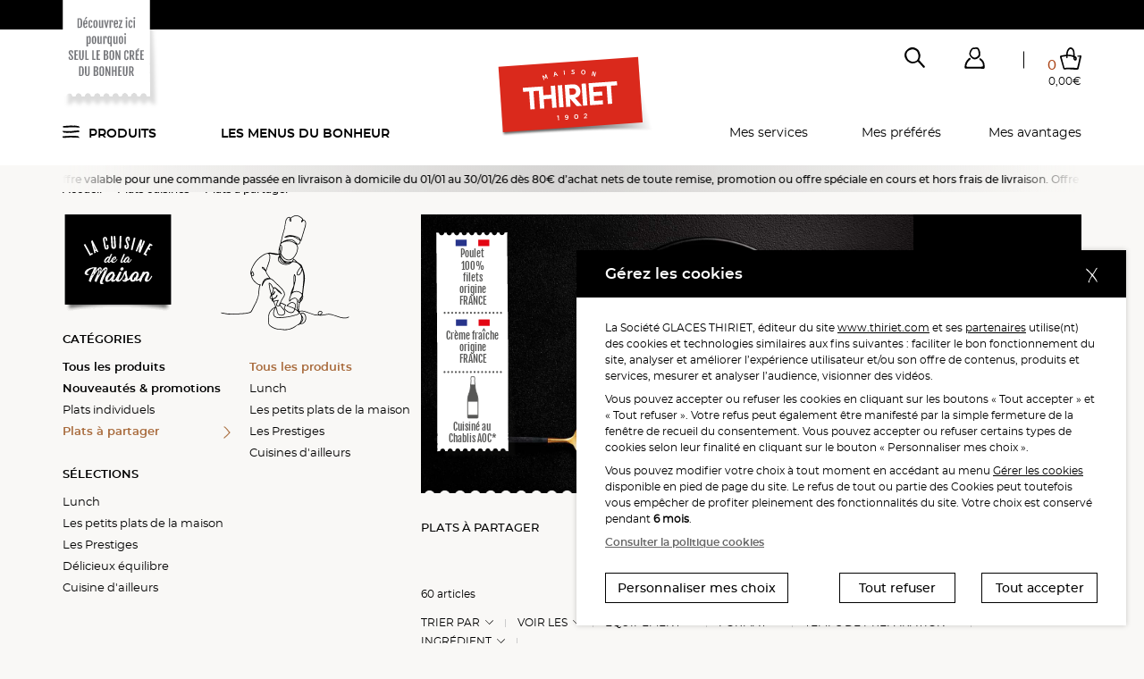

--- FILE ---
content_type: text/html; charset=UTF-8
request_url: https://livraison.thiriet.com/produits/plats-cuisines/plats-a-partager,162,1138.html?&args=Y29tcF9pZD0xNTQmYWN0aW9uPWxpc3RlJmlkPSZ8&vars=ZmFtaWxsZV9pZD1TRkFNMS0wOS0wNCZmaWx0cmVfcHJvZHVpdHM9YSUzQTAlM0ElN0IlN0QmcHJvZHVpdF90cmk9Jm5iX2J5X3BhZ2U9MTU%3D&mpfirst=30
body_size: 69532
content:
<!doctype html>
<html lang="fr">
<head>
<meta charset="utf-8">
<meta http-equiv="X-UA-Compatible" content="IE=edge">
<meta name="viewport" content="width=device-width, initial-scale=1, maximum-scale=2.0, user-scalable=yes">
<meta name="format-detection" content="telephone=no"/>
<link rel="shortcut icon" href="https://static.thiriet.com/source/common_public/theme/theme_front_1/image/favicon.ico" type="image/x-icon" />
<link rel="apple-touch-icon" sizes="72x72" href="https://static.thiriet.com/source/common_public/theme/theme_front_1/image/touch-icon-apple-72x72.png">
<link rel="icon" type="image/png" sizes="16x16" href="https://static.thiriet.com/source/common_public/theme/theme_front_1/image/touch-icon-apple-16x16.png">
<meta http-equiv="Content-Type" content="text/html; charset=UTF-8" />

<meta name="msapplication-TileColor" content="#1F1F1F">
<meta name="msapplication-TileImage" content="common_public/theme/theme_front_1/image/favicon/favicon.ico">
<meta name="application-name" content="Maison Thiriet">
<meta name="theme-color" content="#1F1F1F">
<title>Plats cuisinés surgelés Maison Thiriet, vos surgelés</title>
<meta http-equiv="language" content="fr" />
<meta name="keywords" content="La Maison Thiriet"/><meta name="robots" content="index, follow"/><meta name="description" content="plats à partager : découvrez nos bons produits surgelés pour vous régaler seul, en famille ou entre amis. Avec la Maison Thiriet, seul le bon crée le bonheur !"/><meta property="og:title" content="Plats cuisinés surgelés Maison Thiriet, vos surgelés"/><meta property="og:site_name" content="Maison Thiriet"/><meta property="og:type" content="website"/><meta property="og:url" content="https://livraison.thiriet.com"/><meta property="og:image" content="https://static.thiriet.com/source/common_public/theme/theme_front_1/image/header/logo/logo.svg"/>
<link rel="canonical" href="https://livraison.thiriet.com/produits/plats-cuisines/plats-a-partager,162,1138.html?&args=Y29tcF9pZD0xNTQmYWN0aW9uPWxpc3RlJmlkPSZ8&vars=ZmFtaWxsZV9pZD1TRkFNMS0wOS0wNCZyZXNldD0x">

<meta name="generator" content="ideoPortal/Digitale-Initiative"/>
<script type="text/javascript">
var js_constant = new Array();

</script>
<script language="javascript" type="text/javascript">
var images_path="https://static.thiriet.com/source/common_public/theme/theme_front_1/image/"
var reverse_path="/"
</script>
<link rel="alternate" hreflang="x-default" href="https://livraison.thiriet.com/produits/liste/liste,162,1138.html?" />
<link rel="alternate" hreflang="fr" href="https://livraison.thiriet.com/produits/liste/liste,162,1138.html?" />
<link rel="alternate" hreflang="fr-be" href="https://livraison.thiriet.be/produits/liste/liste,162,1138.html?" />
<link rel="alternate" hreflang="fr-lu" href="https://livraison.thiriet.lu/produits/liste/liste,162,1138.html?" />
<link rel="apple-touch-icon" sizes="32x32" href="https://static.thiriet.com/source/common_public/theme/theme_front_1/image/touch-icon-apple-32x32.png">
<link rel="apple-touch-icon" sizes="16x16" href="https://static.thiriet.com/source/common_public/theme/theme_front_1/image/touch-icon-apple-16x16.png">
<!--[if lt IE 9]>
<script src="//html5shim.googlecode.com/svn/trunk/html5.js"></script>
<![endif]-->
<script src="https://cdn.jsdelivr.net/npm/popper.js@1.16.0/dist/umd/popper.min.js" integrity="sha384-Q6E9RHvbIyZFJoft+2mJbHaEWldlvI9IOYy5n3zV9zzTtmI3UksdQRVvoxMfooAo" crossorigin="anonymous"></script>
<script type="text/javascript" src="https://static.thiriet.com/source/common_public/theme/theme_front_1/javascript/vendor/jquery-3.4.1.min.js?d=280120262057"></script>
<script type="text/javascript" src="https://static.thiriet.com/source/common_public/theme/theme_front_1/javascript/produit.min.js?d=280120262057"></script>
<script type="text/javascript" src="https://static.thiriet.com/source/common_public/theme/theme_front_1/javascript/panier.min.js?d=280120262057"></script>
<script type="text/javascript" src="https://static.thiriet.com/source/common_public/theme/theme_front_1/javascript/tarteaucitronjs/tarteaucitron.js?d=280120262057"></script>
<script type="text/javascript" src="https://static.thiriet.com/source/common_public/theme/theme_front_1/javascript/tarteaucitronjs/tarteaucitron.services.js?d=280120262057"></script>
<script type="text/javascript" src="https://static.thiriet.com/source/common_public/theme/theme_front_1/javascript/tarteaucitronjs/lang/tarteaucitron.fr.js?d=280120262057"></script>
<script type="text/javascript" src="https://static.thiriet.com/source/common_public/theme/theme_front_1/javascript/cookie_privacy.js?d=280120262057"></script>
<script type="text/javascript" language="Javascript">
goCookiePrivacy.init('tarteaucitron');
var tarteaucitronExpireInDay = true;
var tarteaucitronForceExpire = 182;tarteaucitronForceLanguage = "fr";var tarteaucitronCustomText = {
"middleBarHead": ""
};tarteaucitron.user.googlemapsKey = 'AIzaSyDC5t6ITVtxdUKojR6ritSGMvtM2t1QiK8';
tarteaucitron.user.mapscallback = 'loadMap';tarteaucitron.user.recaptchaapi = 'explicit';
tarteaucitron.user.recaptchaOnLoad = 'recaptchaCallback';
tarteaucitron.init({
"privacyUrl": "gallery_files/site/117/33438/137248.pdf",
"privacyUrlPartenaires": "gallery_files/site/117/33438/137248.pdf",
"hashtag": "#tarteaucitron",
"cookieName": "tarteaucitron",
"orientation": "",
"showAlertSmall": false,
"cookieslist": true,
"closePopup": true,
"showIcon": false,
"iconPosition": "BottomRight",
"adblocker": false,
"DenyAllCta" : true,
"AcceptAllCta" : true,
"highPrivacy": true,
"handleBrowserDNTRequest": false,
"removeCredit": true,
"moreInfoLink": "https://policies.google.com/privacy",
"useExternalCss": true,
"useExternalJs": true,
"readmoreLink": "false",
"mandatory": true,
"cookieDomain": ".thiriet.com",
"mandatoryMoreInfo": function() {
var html = '';
html +='<div id="th_1Line" class="tarteaucitronLine information-line">';
html +='    <div>';
html +='        <div class="information-link">';
html +='            <span>th_1</span>';
html +='            <a id="tacCLth_1" data-toggle="collapse" href="#collapseth_1" role="button" aria-expanded="false" aria-controls="collapseth_1"><span id="th_1" class="tarteaucitronListCookies">i</span></a>';
html +='        </div>';
html +='   </div>';
html +='   <div class="informations-inner-collapse collapse" id="collapseth_1" style="">';
html +='       <div>';
html +='           <div class="property">';
html +='                <span class="property-label">Hôte</span>';
html +='               <span class="property-content">domain.thiriet.com</span>';
html +='           </div>';
html +='           <div class="property">';
html +='               <span class="property-label">Durée de vie</span>';
html +='               <span class="property-content">1 an</span>';
html +='          </div>';
html +='           <div class="property">';
html +='                <span class="property-label">Type</span>';
html +='                <span class="property-content">1st party</span>';
html +='           </div>';
html +='           <div class="property">';
html +='               <span class="property-label">Catégorie</span>';
html +='               <span class="property-content">'+tarteaucitron.lang.mandatoryTitle+'</span>';
html +='           </div>';
html +='            <div class="property">';
html +='                <div class="property-label">Finalité</div>';
html +='                <div class="property-content">Cookie de stockage de l\'\'identifiant utilisateur. Permet la reconnexion automatique suite à expiration de la session.</div>';
html +='           </div>';
html +='       </div>';
html +='   </div>';
html +='</div>';html +='<div id="th_2Line" class="tarteaucitronLine information-line">';
html +='    <div>';
html +='        <div class="information-link">';
html +='            <span>th_2</span>';
html +='            <a id="tacCLth_2" data-toggle="collapse" href="#collapseth_2" role="button" aria-expanded="false" aria-controls="collapseth_2"><span id="th_2" class="tarteaucitronListCookies">i</span></a>';
html +='        </div>';
html +='   </div>';
html +='   <div class="informations-inner-collapse collapse" id="collapseth_2" style="">';
html +='       <div>';
html +='           <div class="property">';
html +='                <span class="property-label">Hôte</span>';
html +='               <span class="property-content">domain.thiriet.com</span>';
html +='           </div>';
html +='           <div class="property">';
html +='               <span class="property-label">Durée de vie</span>';
html +='               <span class="property-content">1 an</span>';
html +='          </div>';
html +='           <div class="property">';
html +='                <span class="property-label">Type</span>';
html +='                <span class="property-content">1st party</span>';
html +='           </div>';
html +='           <div class="property">';
html +='               <span class="property-label">Catégorie</span>';
html +='               <span class="property-content">'+tarteaucitron.lang.mandatoryTitle+'</span>';
html +='           </div>';
html +='            <div class="property">';
html +='                <div class="property-label">Finalité</div>';
html +='                <div class="property-content">Cookie de stockage du mot de passe crypté utilisateur. Permet la reconnexion automatique suite à expiration de la session.</div>';
html +='           </div>';
html +='       </div>';
html +='   </div>';
html +='</div>';html +='<div id="authl_cdLine" class="tarteaucitronLine information-line">';
html +='    <div>';
html +='        <div class="information-link">';
html +='            <span>authl_cd</span>';
html +='            <a id="tacCLauthl_cd" data-toggle="collapse" href="#collapseauthl_cd" role="button" aria-expanded="false" aria-controls="collapseauthl_cd"><span id="authl_cd" class="tarteaucitronListCookies">i</span></a>';
html +='        </div>';
html +='   </div>';
html +='   <div class="informations-inner-collapse collapse" id="collapseauthl_cd" style="">';
html +='       <div>';
html +='           <div class="property">';
html +='                <span class="property-label">Hôte</span>';
html +='               <span class="property-content">*.thiriet.com</span>';
html +='           </div>';
html +='           <div class="property">';
html +='               <span class="property-label">Durée de vie</span>';
html +='               <span class="property-content">1 an</span>';
html +='          </div>';
html +='           <div class="property">';
html +='                <span class="property-label">Type</span>';
html +='                <span class="property-content">1st party</span>';
html +='           </div>';
html +='           <div class="property">';
html +='               <span class="property-label">Catégorie</span>';
html +='               <span class="property-content">'+tarteaucitron.lang.mandatoryTitle+'</span>';
html +='           </div>';
html +='            <div class="property">';
html +='                <div class="property-label">Finalité</div>';
html +='                <div class="property-content">Cookie de stockage de l\'\'identifiant utilisateur. Permet la connexion automatique suite à un changement de domaine.</div>';
html +='           </div>';
html +='       </div>';
html +='   </div>';
html +='</div>';html +='<div id="authp_cdLine" class="tarteaucitronLine information-line">';
html +='    <div>';
html +='        <div class="information-link">';
html +='            <span>authp_cd</span>';
html +='            <a id="tacCLauthp_cd" data-toggle="collapse" href="#collapseauthp_cd" role="button" aria-expanded="false" aria-controls="collapseauthp_cd"><span id="authp_cd" class="tarteaucitronListCookies">i</span></a>';
html +='        </div>';
html +='   </div>';
html +='   <div class="informations-inner-collapse collapse" id="collapseauthp_cd" style="">';
html +='       <div>';
html +='           <div class="property">';
html +='                <span class="property-label">Hôte</span>';
html +='               <span class="property-content">*.thiriet.com</span>';
html +='           </div>';
html +='           <div class="property">';
html +='               <span class="property-label">Durée de vie</span>';
html +='               <span class="property-content">1 an</span>';
html +='          </div>';
html +='           <div class="property">';
html +='                <span class="property-label">Type</span>';
html +='                <span class="property-content">1st party</span>';
html +='           </div>';
html +='           <div class="property">';
html +='               <span class="property-label">Catégorie</span>';
html +='               <span class="property-content">'+tarteaucitron.lang.mandatoryTitle+'</span>';
html +='           </div>';
html +='            <div class="property">';
html +='                <div class="property-label">Finalité</div>';
html +='                <div class="property-content">Cookie de stockage du mot de passe crypté utilisateur. Permet la connexion automatique suite à un changement de domaine.</div>';
html +='           </div>';
html +='       </div>';
html +='   </div>';
html +='</div>';html +='<div id="newsletter_visit_idLine" class="tarteaucitronLine information-line">';
html +='    <div>';
html +='        <div class="information-link">';
html +='            <span>newsletter_visit_id</span>';
html +='            <a id="tacCLnewsletter_visit_id" data-toggle="collapse" href="#collapsenewsletter_visit_id" role="button" aria-expanded="false" aria-controls="collapsenewsletter_visit_id"><span id="newsletter_visit_id" class="tarteaucitronListCookies">i</span></a>';
html +='        </div>';
html +='   </div>';
html +='   <div class="informations-inner-collapse collapse" id="collapsenewsletter_visit_id" style="">';
html +='       <div>';
html +='           <div class="property">';
html +='                <span class="property-label">Hôte</span>';
html +='               <span class="property-content">*.thiriet.com</span>';
html +='           </div>';
html +='           <div class="property">';
html +='               <span class="property-label">Durée de vie</span>';
html +='               <span class="property-content">30min</span>';
html +='          </div>';
html +='           <div class="property">';
html +='                <span class="property-label">Type</span>';
html +='                <span class="property-content">1st party</span>';
html +='           </div>';
html +='           <div class="property">';
html +='               <span class="property-label">Catégorie</span>';
html +='               <span class="property-content">'+tarteaucitron.lang.mandatoryTitle+'</span>';
html +='           </div>';
html +='            <div class="property">';
html +='                <div class="property-label">Finalité</div>';
html +='                <div class="property-content">Cookie de stockage indiquant la provenance depuis une newsletter.</div>';
html +='           </div>';
html +='       </div>';
html +='   </div>';
html +='</div>';html +='<div id="panierLine" class="tarteaucitronLine information-line">';
html +='    <div>';
html +='        <div class="information-link">';
html +='            <span>panier</span>';
html +='            <a id="tacCLpanier" data-toggle="collapse" href="#collapsepanier" role="button" aria-expanded="false" aria-controls="collapsepanier"><span id="panier" class="tarteaucitronListCookies">i</span></a>';
html +='        </div>';
html +='   </div>';
html +='   <div class="informations-inner-collapse collapse" id="collapsepanier" style="">';
html +='       <div>';
html +='           <div class="property">';
html +='                <span class="property-label">Hôte</span>';
html +='               <span class="property-content">*.thiriet.com</span>';
html +='           </div>';
html +='           <div class="property">';
html +='               <span class="property-label">Durée de vie</span>';
html +='               <span class="property-content">45j</span>';
html +='          </div>';
html +='           <div class="property">';
html +='                <span class="property-label">Type</span>';
html +='                <span class="property-content">1st party</span>';
html +='           </div>';
html +='           <div class="property">';
html +='               <span class="property-label">Catégorie</span>';
html +='               <span class="property-content">'+tarteaucitron.lang.mandatoryTitle+'</span>';
html +='           </div>';
html +='            <div class="property">';
html +='                <div class="property-label">Finalité</div>';
html +='                <div class="property-content">Cookie de stockage du panier. Permet la reprise automatique du panier suite à un changement de domaine ou suite à expiration de la session.</div>';
html +='           </div>';
html +='       </div>';
html +='   </div>';
html +='</div>';html +='<div id="reprise_panierLine" class="tarteaucitronLine information-line">';
html +='    <div>';
html +='        <div class="information-link">';
html +='            <span>reprise_panier</span>';
html +='            <a id="tacCLreprise_panier" data-toggle="collapse" href="#collapsereprise_panier" role="button" aria-expanded="false" aria-controls="collapsereprise_panier"><span id="reprise_panier" class="tarteaucitronListCookies">i</span></a>';
html +='        </div>';
html +='   </div>';
html +='   <div class="informations-inner-collapse collapse" id="collapsereprise_panier" style="">';
html +='       <div>';
html +='           <div class="property">';
html +='                <span class="property-label">Hôte</span>';
html +='               <span class="property-content">*.thiriet.com</span>';
html +='           </div>';
html +='           <div class="property">';
html +='               <span class="property-label">Durée de vie</span>';
html +='               <span class="property-content">45j</span>';
html +='          </div>';
html +='           <div class="property">';
html +='                <span class="property-label">Type</span>';
html +='                <span class="property-content">1st party</span>';
html +='           </div>';
html +='           <div class="property">';
html +='               <span class="property-label">Catégorie</span>';
html +='               <span class="property-content">'+tarteaucitron.lang.mandatoryTitle+'</span>';
html +='           </div>';
html +='            <div class="property">';
html +='                <div class="property-label">Finalité</div>';
html +='                <div class="property-content">Cookie de stockage indiquant si une reprise automatique du panier a eu lieu.</div>';
html +='           </div>';
html +='       </div>';
html +='   </div>';
html +='</div>';html +='<div id="up_1Line" class="tarteaucitronLine information-line">';
html +='    <div>';
html +='        <div class="information-link">';
html +='            <span>up_1</span>';
html +='            <a id="tacCLup_1" data-toggle="collapse" href="#collapseup_1" role="button" aria-expanded="false" aria-controls="collapseup_1"><span id="up_1" class="tarteaucitronListCookies">i</span></a>';
html +='        </div>';
html +='   </div>';
html +='   <div class="informations-inner-collapse collapse" id="collapseup_1" style="">';
html +='       <div>';
html +='           <div class="property">';
html +='                <span class="property-label">Hôte</span>';
html +='               <span class="property-content">*.thiriet.com</span>';
html +='           </div>';
html +='           <div class="property">';
html +='               <span class="property-label">Durée de vie</span>';
html +='               <span class="property-content">45j</span>';
html +='          </div>';
html +='           <div class="property">';
html +='                <span class="property-label">Type</span>';
html +='                <span class="property-content">1st party</span>';
html +='           </div>';
html +='           <div class="property">';
html +='               <span class="property-label">Catégorie</span>';
html +='               <span class="property-content">'+tarteaucitron.lang.mandatoryTitle+'</span>';
html +='           </div>';
html +='            <div class="property">';
html +='                <div class="property-label">Finalité</div>';
html +='                <div class="property-content">Cookie de stockage permettant la synchronisation du panier entre les différents sites.</div>';
html +='           </div>';
html +='       </div>';
html +='   </div>';
html +='</div>';html +='<div id="up_2Line" class="tarteaucitronLine information-line">';
html +='    <div>';
html +='        <div class="information-link">';
html +='            <span>up_2</span>';
html +='            <a id="tacCLup_2" data-toggle="collapse" href="#collapseup_2" role="button" aria-expanded="false" aria-controls="collapseup_2"><span id="up_2" class="tarteaucitronListCookies">i</span></a>';
html +='        </div>';
html +='   </div>';
html +='   <div class="informations-inner-collapse collapse" id="collapseup_2" style="">';
html +='       <div>';
html +='           <div class="property">';
html +='                <span class="property-label">Hôte</span>';
html +='               <span class="property-content">*.thiriet.com</span>';
html +='           </div>';
html +='           <div class="property">';
html +='               <span class="property-label">Durée de vie</span>';
html +='               <span class="property-content">45j</span>';
html +='          </div>';
html +='           <div class="property">';
html +='                <span class="property-label">Type</span>';
html +='                <span class="property-content">1st party</span>';
html +='           </div>';
html +='           <div class="property">';
html +='               <span class="property-label">Catégorie</span>';
html +='               <span class="property-content">'+tarteaucitron.lang.mandatoryTitle+'</span>';
html +='           </div>';
html +='            <div class="property">';
html +='                <div class="property-label">Finalité</div>';
html +='                <div class="property-content">Cookie de stockage permettant la synchronisation du panier entre les différents sites.</div>';
html +='           </div>';
html +='       </div>';
html +='   </div>';
html +='</div>';html +='<div id="di_1Line" class="tarteaucitronLine information-line">';
html +='    <div>';
html +='        <div class="information-link">';
html +='            <span>di_1</span>';
html +='            <a id="tacCLdi_1" data-toggle="collapse" href="#collapsedi_1" role="button" aria-expanded="false" aria-controls="collapsedi_1"><span id="di_1" class="tarteaucitronListCookies">i</span></a>';
html +='        </div>';
html +='   </div>';
html +='   <div class="informations-inner-collapse collapse" id="collapsedi_1" style="">';
html +='       <div>';
html +='           <div class="property">';
html +='                <span class="property-label">Hôte</span>';
html +='               <span class="property-content">*.thiriet.com</span>';
html +='           </div>';
html +='           <div class="property">';
html +='               <span class="property-label">Durée de vie</span>';
html +='               <span class="property-content">45j</span>';
html +='          </div>';
html +='           <div class="property">';
html +='                <span class="property-label">Type</span>';
html +='                <span class="property-content">1st party</span>';
html +='           </div>';
html +='           <div class="property">';
html +='               <span class="property-label">Catégorie</span>';
html +='               <span class="property-content">'+tarteaucitron.lang.mandatoryTitle+'</span>';
html +='           </div>';
html +='            <div class="property">';
html +='                <div class="property-label">Finalité</div>';
html +='                <div class="property-content">Cookie de stockage permettant la relocalisation de l\'\'utilisateur suite à une reconnexion automatique sur le site magasin. </div>';
html +='           </div>';
html +='       </div>';
html +='   </div>';
html +='</div>';html +='<div id="di_2Line" class="tarteaucitronLine information-line">';
html +='    <div>';
html +='        <div class="information-link">';
html +='            <span>di_2</span>';
html +='            <a id="tacCLdi_2" data-toggle="collapse" href="#collapsedi_2" role="button" aria-expanded="false" aria-controls="collapsedi_2"><span id="di_2" class="tarteaucitronListCookies">i</span></a>';
html +='        </div>';
html +='   </div>';
html +='   <div class="informations-inner-collapse collapse" id="collapsedi_2" style="">';
html +='       <div>';
html +='           <div class="property">';
html +='                <span class="property-label">Hôte</span>';
html +='               <span class="property-content">*.thiriet.com</span>';
html +='           </div>';
html +='           <div class="property">';
html +='               <span class="property-label">Durée de vie</span>';
html +='               <span class="property-content">45j</span>';
html +='          </div>';
html +='           <div class="property">';
html +='                <span class="property-label">Type</span>';
html +='                <span class="property-content">1st party</span>';
html +='           </div>';
html +='           <div class="property">';
html +='               <span class="property-label">Catégorie</span>';
html +='               <span class="property-content">'+tarteaucitron.lang.mandatoryTitle+'</span>';
html +='           </div>';
html +='            <div class="property">';
html +='                <div class="property-label">Finalité</div>';
html +='                <div class="property-content">Cookie de stockage permettant la relocalisation de l\'utilisateur suite à une reconnexion automatique sur le site livraison. </div>';
html +='           </div>';
html +='       </div>';
html +='   </div>';
html +='</div>';html +='<div id="folivraisonthirietcomLine" class="tarteaucitronLine information-line">';
html +='    <div>';
html +='        <div class="information-link">';
html +='            <span>folivraisonthirietcom</span>';
html +='            <a id="tacCLfolivraisonthirietcom" data-toggle="collapse" href="#collapsefolivraisonthirietcom" role="button" aria-expanded="false" aria-controls="collapsefolivraisonthirietcom"><span id="folivraisonthirietcom" class="tarteaucitronListCookies">i</span></a>';
html +='        </div>';
html +='   </div>';
html +='   <div class="informations-inner-collapse collapse" id="collapsefolivraisonthirietcom" style="">';
html +='       <div>';
html +='           <div class="property">';
html +='                <span class="property-label">Hôte</span>';
html +='               <span class="property-content">livraison.thiriet.com</span>';
html +='           </div>';
html +='           <div class="property">';
html +='               <span class="property-label">Durée de vie</span>';
html +='               <span class="property-content">Durée de la session</span>';
html +='          </div>';
html +='           <div class="property">';
html +='                <span class="property-label">Type</span>';
html +='                <span class="property-content">1st party</span>';
html +='           </div>';
html +='           <div class="property">';
html +='               <span class="property-label">Catégorie</span>';
html +='               <span class="property-content">'+tarteaucitron.lang.mandatoryTitle+'</span>';
html +='           </div>';
html +='            <div class="property">';
html +='                <div class="property-label">Finalité</div>';
html +='                <div class="property-content">Cookie de session PHP pour le site livraison.thiriet.com</div>';
html +='           </div>';
html +='       </div>';
html +='   </div>';
html +='</div>';html +='<div id="fothiriet.comLine" class="tarteaucitronLine information-line">';
html +='    <div>';
html +='        <div class="information-link">';
html +='            <span>fothiriet.com</span>';
html +='            <a id="tacCLfothiriet.com" data-toggle="collapse" href="#collapsefothiriet.com" role="button" aria-expanded="false" aria-controls="collapsefothiriet.com"><span id="fothiriet.com" class="tarteaucitronListCookies">i</span></a>';
html +='        </div>';
html +='   </div>';
html +='   <div class="informations-inner-collapse collapse" id="collapsefothiriet.com" style="">';
html +='       <div>';
html +='           <div class="property">';
html +='                <span class="property-label">Hôte</span>';
html +='               <span class="property-content">www.thiriet.com</span>';
html +='           </div>';
html +='           <div class="property">';
html +='               <span class="property-label">Durée de vie</span>';
html +='               <span class="property-content">Durée de la session</span>';
html +='          </div>';
html +='           <div class="property">';
html +='                <span class="property-label">Type</span>';
html +='                <span class="property-content">1st party</span>';
html +='           </div>';
html +='           <div class="property">';
html +='               <span class="property-label">Catégorie</span>';
html +='               <span class="property-content">'+tarteaucitron.lang.mandatoryTitle+'</span>';
html +='           </div>';
html +='            <div class="property">';
html +='                <div class="property-label">Finalité</div>';
html +='                <div class="property-content">Cookie de session PHP pour le site www.thiriet.com</div>';
html +='           </div>';
html +='       </div>';
html +='   </div>';
html +='</div>';html +='<div id="fomagasinsthirietcomLine" class="tarteaucitronLine information-line">';
html +='    <div>';
html +='        <div class="information-link">';
html +='            <span>fomagasinsthirietcom</span>';
html +='            <a id="tacCLfomagasinsthirietcom" data-toggle="collapse" href="#collapsefomagasinsthirietcom" role="button" aria-expanded="false" aria-controls="collapsefomagasinsthirietcom"><span id="fomagasinsthirietcom" class="tarteaucitronListCookies">i</span></a>';
html +='        </div>';
html +='   </div>';
html +='   <div class="informations-inner-collapse collapse" id="collapsefomagasinsthirietcom" style="">';
html +='       <div>';
html +='           <div class="property">';
html +='                <span class="property-label">Hôte</span>';
html +='               <span class="property-content">magasinsthiriet.com</span>';
html +='           </div>';
html +='           <div class="property">';
html +='               <span class="property-label">Durée de vie</span>';
html +='               <span class="property-content">Durée de la session</span>';
html +='          </div>';
html +='           <div class="property">';
html +='                <span class="property-label">Type</span>';
html +='                <span class="property-content">1st party</span>';
html +='           </div>';
html +='           <div class="property">';
html +='               <span class="property-label">Catégorie</span>';
html +='               <span class="property-content">'+tarteaucitron.lang.mandatoryTitle+'</span>';
html +='           </div>';
html +='            <div class="property">';
html +='                <div class="property-label">Finalité</div>';
html +='                <div class="property-content">Cookie de session PHP pour le site magasins.thiriet.com</div>';
html +='           </div>';
html +='       </div>';
html +='   </div>';
html +='</div>';html +='<div id="tarteaucitronLine" class="tarteaucitronLine information-line">';
html +='    <div>';
html +='        <div class="information-link">';
html +='            <span>tarteaucitron</span>';
html +='            <a id="tacCLtarteaucitron" data-toggle="collapse" href="#collapsetarteaucitron" role="button" aria-expanded="false" aria-controls="collapsetarteaucitron"><span id="tarteaucitron" class="tarteaucitronListCookies">i</span></a>';
html +='        </div>';
html +='   </div>';
html +='   <div class="informations-inner-collapse collapse" id="collapsetarteaucitron" style="">';
html +='       <div>';
html +='           <div class="property">';
html +='                <span class="property-label">Hôte</span>';
html +='               <span class="property-content">*.thiriet.com</span>';
html +='           </div>';
html +='           <div class="property">';
html +='               <span class="property-label">Durée de vie</span>';
html +='               <span class="property-content">6 mois</span>';
html +='          </div>';
html +='           <div class="property">';
html +='                <span class="property-label">Type</span>';
html +='                <span class="property-content">1st party</span>';
html +='           </div>';
html +='           <div class="property">';
html +='               <span class="property-label">Catégorie</span>';
html +='               <span class="property-content">'+tarteaucitron.lang.mandatoryTitle+'</span>';
html +='           </div>';
html +='            <div class="property">';
html +='                <div class="property-label">Finalité</div>';
html +='                <div class="property-content">Cookie de stockage des autorisation de l\'\'utilisateur concernant les cookies du site</div>';
html +='           </div>';
html +='       </div>';
html +='   </div>';
html +='</div>';
if ( html == '' ) {
return '';
}
var tarteaucitronDetailsmandatory = '       <div id="tarteaucitronDetailsmandatory" class="tarteaucitronDetails tarteaucitronInfoBox more-info">';
tarteaucitronDetailsmandatory += '           <a data-toggle="collapse" href="#collapsemandatory" role="button" aria-expanded="false" aria-controls="collapsemandatory">' + tarteaucitron.lang.more + '</a>'
tarteaucitronDetailsmandatory += '          <div class="more-info-collapse collapse" id="collapsemandatory">';
tarteaucitronDetailsmandatory += '               <ul id="tarteaucitronServices_mandatory">';
tarteaucitronDetailsmandatory += html;
tarteaucitronDetailsmandatory += '               </ul>';
tarteaucitronDetailsmandatory += '          </div>';
tarteaucitronDetailsmandatory += '      </div>';
return tarteaucitronDetailsmandatory;
},
"fallbackYoutube": function(elem) {
elem.style.width = elem.getAttribute('width') + 'px';
elem.style.height = elem.getAttribute('height') + 'px';
if ( elem.parentNode.getAttribute('class') == 'embed-responsive embed-responsive-16by9' ) {
elem.parentNode.classList.add('not-padding-top');
}
var html = '';
html += '<div class="video-cookie-message">';
html += '    <img class="logo" src="https://static.thiriet.com/source/common_public/theme/theme_front_1/image/header/logo-maison-thiriet.svg" alt="Logo Maison Thiriet 1902">';
html += '        <div class="content">';
html += '            <p>Nos vidéos sont hébergées sur des services de partage de vidéos tels que Youtube. Vous n’avez pas accepté les cookies permettant la lecture de vidéos. Pour pouvoir lire cette vidéo vous pouvez cliquer sur le lien';
html += '                <a href="#" data-toggle="modal" data-target="#personalizeCookieChoices">Gérez les cookies</a>';
html += '               et acceptez les cookies du type “Visionner des vidéos”.';
html += '             </p>';
html += '        </div>';
html += '        <div class="d-md-flex justify-content-between align-items-center">';
html += '            <div class="cookie-policy">';
html += '                <a href="gallery_files/site/117/33438/137248.pdf" target="_blank">Consulter la politique cookies</a>';
html += '            </div>';
html += '            <div class="cookie-buttons">';
html += '                <button class="btn thiriet-btn-secondary" id="manageCookies" data-toggle="modal" data-target="#personalizeCookieChoices">Je gère les cookies';
html += '                </button>';
html += '            </div>';
html += '        </div>';
html += '</div>';
return html;
},
"fallbackRecaptcha": function(elem) {
return '<input name="bee_sting_' + elem.getAttribute('data-id') + '" type="text" value="" style="display:none" />';
}
});
(tarteaucitron.job = tarteaucitron.job || []).push('googlemaps');(tarteaucitron.job = tarteaucitron.job || []).push('recaptcha');(tarteaucitron.job = tarteaucitron.job || []).push('youtube');
</script>


<link type="text/css" rel="stylesheet" href="https://static.thiriet.com/source/common_public/theme/theme_front_1/style/plugins/swiper.min.css?d=280120262057" />
<link type="text/css" rel="stylesheet" href="https://static.thiriet.com/source/common_public/theme/theme_front_1/style/plugins/bootstrap-select.min.css?d=280120262057" />
<link type="text/css" rel="stylesheet" href="https://static.thiriet.com/source/common_public/theme/theme_front_1/style/plugins/custom-aos.min.css?d=280120262057" />
<link type="text/css" rel="stylesheet" href="https://static.thiriet.com/source/common_public/theme/theme_front_1/style/plugins/jquery.mCustomScrollbar.min.css?d=280120262057" />
<link type="text/css" rel="stylesheet" href="https://static.thiriet.com/source/common_public/theme/theme_front_1/style/spacers.min.css?d=280120262057" />
<link type="text/css" rel="stylesheet" href="https://static.thiriet.com/source/common_public/theme/theme_front_1/style/styles.min.css?d=280120262057" />



</head>
<body>


<div class="device-xs visible-xs"></div>
<div class="device-sm visible-sm"></div>
<div class="device-md visible-md"></div>
<div class="device-lg visible-lg"></div>
<div class="device-xl"></div>
<div class="popup-root-wrapper"></div>
<div id="playground" class=" ">
<header id="mainHeader" class="">
<div class="wrapper-header">
<div class="top-header-bar">
<div class="container">
<div class="row no-gutters d-flex align-items-center justify-content-lg-center justify-content-center">










</div>
</div>
</div>
<div class="header-content">
<div class="container-md">
<div class="header-top-part position-relative d-flex align-items-center align-items-md-start justify-content-between justify-content-md-end">
<div class="header-signet">
<a href="/accueil/decouvrez-ici-pourquoi-seul-le-bon-cree-du-bonheur/decouvrez-ici-pourquoi-seul-le-bon-cree-du-bonheur,213,1241.html?">
<img src="https://static.thiriet.com/source/common_public/theme/theme_front_1/image/svg/header/bonheur.svg" />
</a>
</div>
<div class="menu-toggler d-flex d-md-none align-items-center flex-column">
<svg class="iconeBurger" id="menuClose" viewBox="0 0 19.04 14.12" xmlns="http://www.w3.org/2000/svg">
<g>
<path d="M1,2.28a1.86,1.86,0,0,0,.41.08,7.63,7.63,0,0,0,1.91,0c.55,0,1.11-.07,1.66-.09.73,0,1.5-.07,2.25-.15A21.83,21.83,0,0,1,10,2c.45,0,.9,0,1.35,0,.71,0,1.44.06,2.17,0a8.08,8.08,0,0,1,2.45.2,3.06,3.06,0,0,0,1,0,1.93,1.93,0,0,1,1.46.3.35.35,0,0,0,.22.08.28.28,0,0,0,.15,0A.68.68,0,0,0,19,2,1.42,1.42,0,0,0,18.12.82a3.86,3.86,0,0,0-.8-.24L14.1.15a4,4,0,0,0-1.25,0,5.38,5.38,0,0,1-1.79,0A11.51,11.51,0,0,0,7.18.26a3.79,3.79,0,0,0-1.5,0L4.36.37C3.31.46,2.22.55,1.18.54H1.06a.66.66,0,0,0-.65.65A1,1,0,0,0,1,2.28ZM7.26.51c0,.05-.21.15-.65.13h.07a1.16,1.16,0,0,0,.5-.15A.19.19,0,0,1,7.26.51Z"/>
<path d="M18.27,5.67a2,2,0,0,0-.42-.07,8.07,8.07,0,0,0-1.9.07c-.54.06-1.1.11-1.64.15-.74.07-1.51.13-2.26.25a26.35,26.35,0,0,1-2.8.2c-.46,0-.92,0-1.37,0-.7,0-1.43,0-2.15.05a8.13,8.13,0,0,1-2.46-.11,3.35,3.35,0,0,0-1,0A1.91,1.91,0,0,1,.8,6a.29.29,0,0,0-.36,0,.66.66,0,0,0-.17.7,1.38,1.38,0,0,0,.91,1.15A4.5,4.5,0,0,0,2,8l2.16.2,1.06.1a5.27,5.27,0,0,0,.56,0,3.23,3.23,0,0,0,.69-.07,5.65,5.65,0,0,1,1.79,0,11.8,11.8,0,0,0,3.88-.32,3.74,3.74,0,0,0,1.49-.06L15,7.71a27.52,27.52,0,0,1,3.15-.3h.11a.66.66,0,0,0,.64-.67A1,1,0,0,0,18.27,5.67ZM12.74,7.51l-.12,0a1,1,0,0,0-.51.18,5.09,5.09,0,0,1-1-.13A3.73,3.73,0,0,1,12.74,7.51Z"/>
<path d="M17.72,12.18a3.86,3.86,0,0,0-.8-.24l-3.22-.41a3.5,3.5,0,0,0-1.25,0,5.66,5.66,0,0,1-1.79,0,11.49,11.49,0,0,0-3.92.19H6.2c-.31,0-.61,0-.92,0l-1.4.12A29.13,29.13,0,0,1,.78,12H.66a.63.63,0,0,0-.64.65A1,1,0,0,0,.59,13.7a2.7,2.7,0,0,0,.41.08,7.55,7.55,0,0,0,1.9,0c.56,0,1.13-.08,1.68-.1.74,0,1.49-.07,2.24-.16a26.11,26.11,0,0,1,2.8-.1c.45,0,.91,0,1.36.05.7,0,1.43,0,2.15,0a8.08,8.08,0,0,1,2.45.2,3.36,3.36,0,0,0,1,0,1.92,1.92,0,0,1,1.47.3.32.32,0,0,0,.21.08.3.3,0,0,0,.15,0,.68.68,0,0,0,.19-.7A1.46,1.46,0,0,0,17.72,12.18Z"/>
</g>
</svg>
<span id="labelMobile">Menu</span>
</div>
<div class="header-logo">
<a href="/" class="logo-img" title="Maison Thiriet">
<img class="img-fluid" src="https://static.thiriet.com/source/common_public/theme/theme_front_1/image/svg/header/logo-maison-thiriet.svg" alt="Maison Thiriet"/>
</a>
</div>
<div class="header-user-actions d-flex align-items-center align-items-md-start justify-content-end">
<div class="user-search d-md-block d-none" title="Recherche">
<div>
<svg viewBox="0 0 23.45 23.13" xmlns="http://www.w3.org/2000/svg">
<g>
<path d="M16.74,14.29l.22-.52-.09,0h0l.1,0q.2-.43.36-.84a8.8,8.8,0,0,0,.06-7l-.09-.2A4.35,4.35,0,0,1,17,5a6.8,6.8,0,0,0-3-3.48A14,14,0,0,0,12.44.72,8.06,8.06,0,0,0,4,1.83a10.62,10.62,0,0,0-2.9,3c-1.56,2.72-1.45,5.49.34,8.5A11.05,11.05,0,0,0,6.59,17.6,6,6,0,0,0,9.28,18a8.16,8.16,0,0,0,5.09-1.44,2,2,0,0,1,.42-.2c.1,0,.23-.08.38-.15l.06,0,0,0c.24.24.48.46.7.69l.19.18c.62.6,1.26,1.23,1.87,1.88s1.23,1.35,1.81,2l.1.11,1.3,1.48a1.3,1.3,0,0,0,.89.5,1.26,1.26,0,0,0,.83-.51,2.89,2.89,0,0,0,.36-.67,2.56,2.56,0,0,1,.11-.24l0-.06Zm-1.53-1.23h0a4.57,4.57,0,0,1-2.94,2.65,14.75,14.75,0,0,1-1.74.31,6,6,0,0,1-3-.22c-3-1.25-4.32-2.88-5.12-6.22A5.69,5.69,0,0,1,3.34,5a5.53,5.53,0,0,1,3-2c.25-.08.56-.2.8-.29l0,0a6.39,6.39,0,0,1,5.92.87,3.76,3.76,0,0,1,1.55,1.61,11,11,0,0,1,1.23,3.61A6.62,6.62,0,0,1,15.21,13.06Z"/>
</g>
</svg>
</div>
</div>
<!-- Mon compte -->
<div id="monCompte" class="user-profil  ">
<div class="position-relative">
<a class="dropdown-toggle" id="dropdownAccount" href="#" role="button" title="Mon compte" data-toggle="dropdown" aria-haspopup="true" aria-expanded="false">
<div>

<svg xmlns="http://www.w3.org/2000/svg" viewBox="0 0 22.53 24.01"><g id="Calque_2" data-name="Calque 2"><g id="Calque_1-2" data-name="Calque 1"><g id="Groupe_1751" data-name="Groupe 1751"><path id="Trace_1714" data-name="Trace 1714" d="M17.78,12.2l0,0a1,1,0,0,0-.85.11,1,1,0,0,0-.26,1.05,3,3,0,0,0,.53.89,7.8,7.8,0,0,0,.7.59,9.19,9.19,0,0,1,.75.65,6.6,6.6,0,0,1,1.95,5,1.09,1.09,0,0,1-.91,1.12l-1.78.05-5.27.14H3.79c-.84,0-1.28-.09-1.52-.38s-.2-1,0-1.67A9.76,9.76,0,0,1,5,14.8c.45-.38.91-.74,1.38-1.07a1.3,1.3,0,0,0,.14-1.54.89.89,0,0,0-1.21-.35c-.25.19-.54.4-.82.64A13.23,13.23,0,0,0,0,22a3,3,0,0,0,0,.52,1.52,1.52,0,0,0,1.3,1.36c.72,0,1.5,0,2.26,0h.13c.9-.09,1.81-.14,2.7-.14,2,.11,3.93.07,5.85,0,.87,0,1.74,0,2.62,0h1.6a13,13,0,0,1,2.79.24,7.59,7.59,0,0,0,1.07.08l.46,0a1.46,1.46,0,0,0,1.65-1.22,1,1,0,0,0,0-.3c.05-.65.06-1.18.06-1.68A10.1,10.1,0,0,0,17.78,12.2Z"/><path id="Trace_1715" data-name="Trace 1715" d="M7.8,11.84h0a5.39,5.39,0,0,0,6.38.85,9.87,9.87,0,0,0,2.33-1.83,4,4,0,0,0,1.1-2.68A12,12,0,0,0,17,3.5a14.32,14.32,0,0,0-1.1-2.22A2.53,2.53,0,0,0,13.52,0c-.28,0-.55,0-.9.06h-.08L11.8.15H10.51a3.77,3.77,0,0,0-3,1.43A9.14,9.14,0,0,0,5.48,5.73,4.85,4.85,0,0,0,5.73,9,10.35,10.35,0,0,0,7.8,11.84ZM7.34,5.2l0,0A14.72,14.72,0,0,1,8.58,2.91a2.14,2.14,0,0,1,2-1c.28,0,.56,0,.85,0l.5-.06h.41c.3,0,.63,0,1,0a1.65,1.65,0,0,1,1.45,1,8.6,8.6,0,0,1,.66,1.84,25.11,25.11,0,0,1,.28,2.58,3.09,3.09,0,0,1-1,2.65A9.93,9.93,0,0,1,13.09,11a3.19,3.19,0,0,1-1.68.48h0a3.73,3.73,0,0,1-2.55-1,9.38,9.38,0,0,1-.95-1C6.64,7.82,6.54,7.09,7.34,5.2Z"/></g></g></g></svg>
</div>

</a>
<div class="dropdown-menu dropdown-menu-center " aria-labelledby="dropdownAccount">
<a class="dropdown-item" href="/accueil/j-accede-a-mon-compte/j-accede-a-mon-compte,169,1144.html?&amp;args=Y29tcF9pZD0xNjImYWN0aW9uPWZvcm0maWQ9Jnw%3D">Je me connecte</a>
<a class="dropdown-item" href="/accueil/mon-compte/mon-compte,27,1151.html?&amp;args=Y29tcF9pZD0xNjgmYWN0aW9uPWNvbXB0ZSZpZD0mfA%3D%3D">Je crée mon compte</a>

</div>
</div>
</div>
<!-- Mon panier -->
<div id="panier">
<div id="all_panier">
<div id="panier_entete" class="user-shopping-cart ">
<a href="#" title="Mon panier">
<div class="d-flex align-items-baseline justify-content-end">
<span class="shopping-cart-item-counter">0</span>
<svg viewBox="0 0 23.9 25.23" xmlns="http://www.w3.org/2000/svg">
<g>
<path d="M23.6,9.32a1.07,1.07,0,0,0-.9-.21L22,9.19a18.08,18.08,0,0,0-2.53.34.51.51,0,0,0-.2.68.48.48,0,0,0,.39.25c.91.1,1.73.06,2.07.12l.17,0c-.82,4.27-1.8,8.51-2.86,12.73h0A73.75,73.75,0,0,0,9.18,23l-.45,0a10.43,10.43,0,0,0-3.15.27l-.43.07c-.09-.22-3.08-11.17-3.31-12.49h0a8.33,8.33,0,0,1,.84-.17c1.12-.17,2.81-.41,3.94-.56l.43-.06v.06q0,.47,0,1a3.72,3.72,0,0,0,.14.74.7.7,0,0,0,.5.4.17.17,0,0,0,.1,0,.72.72,0,0,0,.62-.4,2.78,2.78,0,0,0,.16-.63l0-.72,0-.46V9.93A15.85,15.85,0,0,1,14.82,11v.13c0,.32,0,.65,0,.95a3.49,3.49,0,0,0,.75,2.1,1.9,1.9,0,0,0,2.07.64,1.34,1.34,0,0,0,1.05-1.25,7.09,7.09,0,0,0,0-1.22,2.34,2.34,0,0,0-.79-1.7,7,7,0,0,0-1-.72c-.16-.1-.34-.19-.52-.28v-.1a42.46,42.46,0,0,0-.19-4.37,6.55,6.55,0,0,0-1.66-3.88C12.92-.36,11-.48,9.33,1.22l-.1.11a8.08,8.08,0,0,0-2,4.14A14.57,14.57,0,0,0,7,8a1.09,1.09,0,0,0,0,.18.47.47,0,0,1,0,.12l-1.11.14L3,8.9c-.61.1-1.22.24-1.81.38L1,9.33A1.17,1.17,0,0,0,0,10.69c0,.06,0,.12,0,.17.13.57,3.29,11.78,3.58,12.82A1.59,1.59,0,0,0,5.35,25a8,8,0,0,0,1.1-.12,9.94,9.94,0,0,1,2.11-.13c.54,0,1.07,0,1.65.05,2.1.05,3.82.16,5.4.34a20.74,20.74,0,0,0,2.09.1l1.09,0a5,5,0,0,0,.93-.16,1.15,1.15,0,0,0,.73-.41.86.86,0,0,0,.25-.42c1-4.13,2-8.28,2.83-12.46h0c.14-.5.26-1,.35-1.52A1.15,1.15,0,0,0,23.6,9.32Zm-6.58,4c-.12,0-.24,0-.3-.19A3.44,3.44,0,0,1,16.38,12c0-.14,0-.28,0-.42A1.4,1.4,0,0,1,17,13.28ZM8.87,5.85A6,6,0,0,1,10.64,2.4,4,4,0,0,1,11.2,2a1.27,1.27,0,0,1,1.09-.1A3.23,3.23,0,0,1,14.17,3.8,6.53,6.53,0,0,1,14.67,6c.06.87.1,1.73.13,2.59l0,.63-.06,0L14.14,9c-.39-.12-.77-.23-1.17-.33A19.38,19.38,0,0,0,9.1,8.2H8.71a15.38,15.38,0,0,1,.16-2.35Z"/>
</g>
</svg>
</div>
<div class="shopping-cart-value">0,00&euro;</div>
</a>
</div>
<div id="recapPanier">
<div class="preview-product">
<span class="title-popup">Votre panier est vide<br>pour le moment</span>

<div class="recap-achat">
<div class="total-achat">
<p>Total de mes achats</p>
<span>0,00&euro;</span>
</div>
<div class="hors-frais">
<p>Hors frais éventuels liés au service choisi</p>
</div>
</div>
<div class="wrapper-action">

</div>
</div>

</div>
<div id="removeProduct">
<div class="preview-product">
<span class="title-popup">Ce produit a<br>bien été supprimé</span>
<div class="wrapper-action pt-5">
<a class="btn thiriet-btn-secondary" href="/commande/recapitulatif-de-commande,32,1164.html?&amp;args=Y29tcF9pZD0xNzkmYWN0aW9uPXBhc3Nlcl9jb21tYW5kZSZpZD0mY2xlYW5faXRlbXM9MXw%3D&amp;vars=YWZmaWNoZV9vZmZyZXNfcHJpdmlsZWdlcz0x">Voir mon panier</a>
</div>
</div>
</div>
<div id="removeMenu">
<div class="preview-product">
<span class="title-popup">Ces repas ont<br>bien été supprimés</span>
<div class="wrapper-action pt-5">
<a class="btn thiriet-btn-secondary" href="/commande/recapitulatif-de-commande,32,1164.html?&amp;args=Y29tcF9pZD0xNzkmYWN0aW9uPXBhc3Nlcl9jb21tYW5kZSZpZD0mY2xlYW5faXRlbXM9MXw%3D&amp;vars=YWZmaWNoZV9vZmZyZXNfcHJpdmlsZWdlcz0x">Voir mon panier</a>
</div>
</div>
</div>
<div id="panierEmpty">
<div class="preview-product">
<span class="title-popup">Votre panier a bien<br>été vidé</span>
</div>
</div>
<div id="productsAdded">
<div class="preview-product">
<span class="title-popup">Ces produits ont bien été<br/>ajoutés au panier</span>
<div class="wrapper-action pt-5">
<a class="btn thiriet-btn-secondary" href="/commande/recapitulatif-de-commande,32,1164.html?&amp;args=Y29tcF9pZD0xNzkmYWN0aW9uPXBhc3Nlcl9jb21tYW5kZSZpZD0mY2xlYW5faXRlbXM9MXw%3D&amp;vars=YWZmaWNoZV9vZmZyZXNfcHJpdmlsZWdlcz0x">Voir mon panier</a>
</div>
</div>
</div>
<div id="QuantiteAjustee">
<div class="preview-product">
<span class="title-popup">La quantité a bien<br>été ajustée</span>
<div class="wrapper-action pt-5">
<a class="btn thiriet-btn-secondary" href="/commande/recapitulatif-de-commande,32,1164.html?&amp;args=Y29tcF9pZD0xNzkmYWN0aW9uPXBhc3Nlcl9jb21tYW5kZSZpZD0mY2xlYW5faXRlbXM9MXw%3D&amp;vars=YWZmaWNoZV9vZmZyZXNfcHJpdmlsZWdlcz0x">Voir mon panier</a>
</div>
</div>
</div>

</div>
</div>
</div>
</div>
<div class="header-bottom-part d-flex d-print-none align-items-center justify-content-md-between">
<div class="d-flex align-items-center">
<!-- Bandeau famille -->
<div id="main-menu">
<div class="menu-toggler d-none d-md-flex align-items-center flex-column flex-md-row">
<svg class="iconeBurger" id="menuClose" viewBox="0 0 19.04 14.12" xmlns="http://www.w3.org/2000/svg">
<g>
<path d="M1,2.28a1.86,1.86,0,0,0,.41.08,7.63,7.63,0,0,0,1.91,0c.55,0,1.11-.07,1.66-.09.73,0,1.5-.07,2.25-.15A21.83,21.83,0,0,1,10,2c.45,0,.9,0,1.35,0,.71,0,1.44.06,2.17,0a8.08,8.08,0,0,1,2.45.2,3.06,3.06,0,0,0,1,0,1.93,1.93,0,0,1,1.46.3.35.35,0,0,0,.22.08.28.28,0,0,0,.15,0A.68.68,0,0,0,19,2,1.42,1.42,0,0,0,18.12.82a3.86,3.86,0,0,0-.8-.24L14.1.15a4,4,0,0,0-1.25,0,5.38,5.38,0,0,1-1.79,0A11.51,11.51,0,0,0,7.18.26a3.79,3.79,0,0,0-1.5,0L4.36.37C3.31.46,2.22.55,1.18.54H1.06a.66.66,0,0,0-.65.65A1,1,0,0,0,1,2.28ZM7.26.51c0,.05-.21.15-.65.13h.07a1.16,1.16,0,0,0,.5-.15A.19.19,0,0,1,7.26.51Z"/>
<path d="M18.27,5.67a2,2,0,0,0-.42-.07,8.07,8.07,0,0,0-1.9.07c-.54.06-1.1.11-1.64.15-.74.07-1.51.13-2.26.25a26.35,26.35,0,0,1-2.8.2c-.46,0-.92,0-1.37,0-.7,0-1.43,0-2.15.05a8.13,8.13,0,0,1-2.46-.11,3.35,3.35,0,0,0-1,0A1.91,1.91,0,0,1,.8,6a.29.29,0,0,0-.36,0,.66.66,0,0,0-.17.7,1.38,1.38,0,0,0,.91,1.15A4.5,4.5,0,0,0,2,8l2.16.2,1.06.1a5.27,5.27,0,0,0,.56,0,3.23,3.23,0,0,0,.69-.07,5.65,5.65,0,0,1,1.79,0,11.8,11.8,0,0,0,3.88-.32,3.74,3.74,0,0,0,1.49-.06L15,7.71a27.52,27.52,0,0,1,3.15-.3h.11a.66.66,0,0,0,.64-.67A1,1,0,0,0,18.27,5.67ZM12.74,7.51l-.12,0a1,1,0,0,0-.51.18,5.09,5.09,0,0,1-1-.13A3.73,3.73,0,0,1,12.74,7.51Z"/>
<path d="M17.72,12.18a3.86,3.86,0,0,0-.8-.24l-3.22-.41a3.5,3.5,0,0,0-1.25,0,5.66,5.66,0,0,1-1.79,0,11.49,11.49,0,0,0-3.92.19H6.2c-.31,0-.61,0-.92,0l-1.4.12A29.13,29.13,0,0,1,.78,12H.66a.63.63,0,0,0-.64.65A1,1,0,0,0,.59,13.7a2.7,2.7,0,0,0,.41.08,7.55,7.55,0,0,0,1.9,0c.56,0,1.13-.08,1.68-.1.74,0,1.49-.07,2.24-.16a26.11,26.11,0,0,1,2.8-.1c.45,0,.91,0,1.36.05.7,0,1.43,0,2.15,0a8.08,8.08,0,0,1,2.45.2,3.36,3.36,0,0,0,1,0,1.92,1.92,0,0,1,1.47.3.32.32,0,0,0,.21.08.3.3,0,0,0,.15,0,.68.68,0,0,0,.19-.7A1.46,1.46,0,0,0,17.72,12.18Z"/>
</g>
</svg>
<span>Produits</span>
</div>
<nav id="menuBurger">
<div class="wrapper-burger-menu">
<ul class="first-etap-menu list-unstyled">
<button type="button" class="close-main-menu">
<img src="https://static.thiriet.com/source/common_public/theme/theme_front_1/image/svg/interactions/black-cross.svg" alt="">
</button>
<li class="th-produit-family-highlight">
<a data-index="" href="https://livraison.thiriet.com/catalogues-interactifs/catalogue,251,1292.html?&amp;vars=c3VwcG9ydD1jYXRhbG9ndWUmdHlwZT1UMUMmdXJsX2ZpeGU9MQ%3D%3D">
Votre catalogue interactif !
</a>
</li>

<li class="th-produit-family-highlight">
<a  data-index="" href="/produits/offres-du-moment,162,1138.html?&amp;args=Y29tcF9pZD0xNTQmYWN0aW9uPWxpc3RlJmlkPSZ8&amp;vars=ZmFtaWxsZV9vZmZyZT0xJnJlc2V0PTEmZmlsdHJlX25vdXZlYXV0ZXM9MQ%3D%3D" onclick="goCookiePrivacy.sendGAEvent('Livraison', 'ClicMenu', 'Les nouveautés');">Les nouveautés</a>
</li><li class="th-produit-family-highlight">
<a  data-index="" href="/produits/offres-du-moment,162,1138.html?&amp;args=Y29tcF9pZD0xNTQmYWN0aW9uPWxpc3RlJmlkPSZ8&amp;vars=cmVzZXQ9MSZmYW1pbGxlX29mZnJlPTE%3D" onclick="goCookiePrivacy.sendGAEvent('Livraison', 'ClicMenu', 'Les offres du moment');">Les offres du moment</a>
</li>
<div class="d-block d-md-none">
<a class="d-flex justify-content-between align-items-center" href="/les-menus-du-bonheur/accueil,264,1302.html">
<span>Les menus du bonheur<sup>&#8482;</sup></span>
</a>
<a class="d-flex justify-content-between align-items-center" href="https://www.thiriet.com/je-commande-pour-offrir/je-commande-pour-offrir,240,1281.html?&amp;vars=c2VydmljZV9zb3VoYWl0ZV9wb3J0YWlsPTExJmRvc3NpZXJfc2VydmljZV9pZD0xMQ%3D%3D">
<span>Je commande pour offrir</span>
</a>
</div>
<span class="first-etap-title-category d-md-none">Cat&eacute;gories</span>
<li class="">
<a data-index="FAM1-01" href="" onclick="" class="has-child">Apéritifs</a>
</li><li class="">
<a data-index="7ded013c-8c80-4324-b765-7dd1b48c9e11" href="" onclick="" class="has-child">Entrées Traiteur</a>
</li><li class="">
<a data-index="FAM1-03" href="" onclick="" class="has-child">Feuilletés, crêpes, snacking</a>
</li><li class="">
<a data-index="5322b705-a228-4731-bae4-efd50503cdf1" href="" onclick="" class="has-child">Pizzas</a>
</li><li class="">
<a data-index="5df90ad0-abd9-4d8c-a6aa-b5dc273e0406" href="" onclick="" class="has-child">Cuisines d'ailleurs</a>
</li><li class="">
<a data-index="FAM1-09" href="" onclick="" class="has-child">Plats cuisinés</a>
</li><li class="">
<a data-index="FAM1-10" href="" onclick="" class="has-child">Poissons, fruits de mer</a>
</li><li class="">
<a data-index="FAM1-11" href="" onclick="" class="has-child">Viandes, volailles</a>
</li><li class="">
<a data-index="FAM1-06" href="" onclick="" class="has-child">Légumes</a>
</li><li class="">
<a data-index="d0eef07c-7123-44ef-a64a-ee876f8e6b87" href="" onclick="" class="has-child">Pommes de terre, pâtes, céréales</a>
</li><li class="">
<a data-index="66128df0-fb2b-4b84-9de2-6b4fd7683d95" href="" onclick="" class="has-child">Aides culinaires</a>
</li><li class="">
<a data-index="413b720a-131c-4c4d-b344-931d1dfa2fc4" href="" onclick="" class="has-child">Fruits</a>
</li><li class="">
<a data-index="FAM1-05" href="" onclick="" class="has-child">Glaces</a>
</li><li class="">
<a data-index="8677a421-cc2b-4716-8814-3162b5f7c85d" href="" onclick="" class="has-child">Desserts glacés</a>
</li><li class="">
<a data-index="FAM1-08" href="" onclick="" class="has-child">Pâtisseries</a>
</li><li class="">
<a data-index="FAM1-07" href="" onclick="" class="has-child">Pains, viennoiseries</a>
</li><li class="">
<a data-index="FAM1-04" href="" onclick="" class="has-child">Cuisines alternatives</a>
</li><li class="">
<a data-index="93d9b364-1a74-4a2a-a0a6-4caf1ff13815" href="" onclick="" class="has-child">Epicerie Fine</a>
</li><li class="">
<a data-index="6591071f-458f-4d81-b291-89e3123c74bb" href="" onclick="" class="has-child">Boîtes découvertes</a>
</li><li class="">
<a data-index="FAM1-02" href="" onclick="" class="has-child">Boutique</a>
</li>
</ul>
<ul data-index="famille_nouveaute" class="second-etap-menu list-unstyled">
<button type="button" class="close-main-menu">
<img src="https://static.thiriet.com/source/common_public/theme/theme_front_1/image/svg/interactions/black-cross.svg" alt="">
</button>
<div class="d-lg-none">
<a class="back-to-menu" href="#">Les nouveautés</a>
</div>
<div class="inner-menu">
<span>Catégorie</span>
<div class="wrapper-link">
<li>
<a class="bold" onclick="goCookiePrivacy.sendGAEvent('Livraison', 'ClicMenu', 'Les nouveautés');" href="/produits,162,1138.html?&amp;args=Y29tcF9pZD0xNTQmYWN0aW9uPWxpc3RlJmlkPSZ8&amp;vars=ZmFtaWxsZV9pZD1mYW1pbGxlX25vdXZlYXV0ZSZyZXNldD0x">
Tous les produits
</a>
</li>
<li>
<a class="bold" onclick="goCookiePrivacy.sendGAEvent('Livraison', 'ClicMenu', 'Les nouveautés - Promo');" href="/produits,162,1138.html?&amp;args=Y29tcF9pZD0xNTQmYWN0aW9uPWxpc3RlJmlkPSZ8&amp;vars=ZmFtaWxsZV9pZD1mYW1pbGxlX25vdXZlYXV0ZSZyZXNldD0xJmZpbHRyZV9ub3V2ZWF1dGVzPTEmZmlsdHJlX3Byb21vcz0x">
Nouveautés & promotions
</a>
</li>

</div>
</div>
</ul><ul data-index="famille_offre" class="second-etap-menu list-unstyled">
<button type="button" class="close-main-menu">
<img src="https://static.thiriet.com/source/common_public/theme/theme_front_1/image/svg/interactions/black-cross.svg" alt="">
</button>
<div class="d-lg-none">
<a class="back-to-menu" href="#">Les offres du moment</a>
</div>
<div class="inner-menu">
<span>Catégorie</span>
<div class="wrapper-link">
<li>
<a class="bold" onclick="goCookiePrivacy.sendGAEvent('Livraison', 'ClicMenu', 'Les offres du moment');" href="/produits/offres-du-moment,162,1138.html?&amp;args=Y29tcF9pZD0xNTQmYWN0aW9uPWxpc3RlJmlkPSZ8&amp;vars=ZmFtaWxsZV9pZD1mYW1pbGxlX29mZnJlJnJlc2V0PTE%3D">
Tous les produits
</a>
</li>
<li>
<a class="bold" onclick="goCookiePrivacy.sendGAEvent('Livraison', 'ClicMenu', 'Les offres du moment - Promo');" href="/produits/offres-du-moment,162,1138.html?&amp;args=Y29tcF9pZD0xNTQmYWN0aW9uPWxpc3RlJmlkPSZ8&amp;vars=ZmFtaWxsZV9pZD1mYW1pbGxlX29mZnJlJnJlc2V0PTEmZmlsdHJlX25vdXZlYXV0ZXM9MSZmaWx0cmVfcHJvbW9zPTE%3D">
Nouveautés & promotions
</a>
</li>

</div>
</div>
</ul><ul data-index="FAM1-01" class="second-etap-menu list-unstyled">
<button type="button" class="close-main-menu">
<img src="https://static.thiriet.com/source/common_public/theme/theme_front_1/image/svg/interactions/black-cross.svg" alt="">
</button>
<div class="d-lg-none">
<a class="back-to-menu" href="#">Apéritifs</a>
</div>
<div class="inner-menu">
<span>Catégories</span>
<div class="wrapper-link">
<li>
<a class="bold" onclick="goCookiePrivacy.sendGAEvent('Livraison', 'ClicMenu', 'Apéritifs');" href="/produits/aperitifs,162,1138.html?&amp;args=Y29tcF9pZD0xNTQmYWN0aW9uPWxpc3RlJmlkPSZ8&amp;vars=ZmFtaWxsZV9pZD1GQU0xLTAxJnJlc2V0PTE%3D">
Tous les produits
</a>
</li>
<li>
<a class="bold" onclick="goCookiePrivacy.sendGAEvent('Livraison', 'ClicMenu', 'Apéritifs - Promo');" href="/produits/aperitifs,162,1138.html?&amp;args=Y29tcF9pZD0xNTQmYWN0aW9uPWxpc3RlJmlkPSZ8&amp;vars=ZmFtaWxsZV9pZD1GQU0xLTAxJnJlc2V0PTEmZmlsdHJlX25vdXZlYXV0ZXM9MSZmaWx0cmVfcHJvbW9zPTE%3D">
Nouveautés & promotions
</a>
</li>
<li>
<a href="/produits/aperitifs/aperitifs-chauds,162,1138.html?&amp;args=Y29tcF9pZD0xNTQmYWN0aW9uPWxpc3RlJmlkPSZ8&amp;vars=ZmFtaWxsZV9pZD1TRkFNMS0wMS0wMCZyZXNldD0x" data-last-level="SFAM1-01-00" onclick="goCookiePrivacy.sendGAEvent('Livraison', 'ClicMenu', 'Apéritifs - Apéritifs chauds');" class="has-child">
Apéritifs chauds
</a>
</li><li>
<a href="/produits/aperitifs/aperitifs-froids,162,1138.html?&amp;args=Y29tcF9pZD0xNTQmYWN0aW9uPWxpc3RlJmlkPSZ8&amp;vars=ZmFtaWxsZV9pZD1TRkFNMS0wMS0wMiZyZXNldD0x" data-last-level="SFAM1-01-02" onclick="goCookiePrivacy.sendGAEvent('Livraison', 'ClicMenu', 'Apéritifs - Apéritifs froids');" class="has-child">
Apéritifs froids
</a>
</li><li>
<a href="/produits/aperitifs/glacons,162,1138.html?&amp;args=Y29tcF9pZD0xNTQmYWN0aW9uPWxpc3RlJmlkPSZ8&amp;vars=ZmFtaWxsZV9pZD00MjQyODA0Yy0yN2YyLTRkMmEtYmRjNi0xMDZlY2U2Yjc4NzMmcmVzZXQ9MQ%3D%3D"  onclick="goCookiePrivacy.sendGAEvent('Livraison', 'ClicMenu', 'Apéritifs - Glaçons');" >
Glaçons
</a>
</li>
</div><span>Sélections Qualité</span>
<div class="wrapper-link">

<li>
<a href="/produits/aperitifs/selections-qualite/bio,162,1138.html?&amp;args=Y29tcF9pZD0xNTQmYWN0aW9uPWxpc3RlJmlkPSZ8&amp;vars=ZmFtaWxsZV9pZD02ZWI3NzVkMS01ZjA4LTQ0YzItOGM1MC02YTg3NzAwMzVmYjImcmVzZXQ9MQ%3D%3D"  onclick="goCookiePrivacy.sendGAEvent('Livraison', 'ClicMenu', 'Apéritifs - Sélections Qualité - Bio');" >
Bio
</a>
</li>
</div><span>Sélections</span>
<div class="wrapper-link">

<li>
<a href="/produits/aperitifs/selections/apero-time-,162,1138.html?&amp;args=Y29tcF9pZD0xNTQmYWN0aW9uPWxpc3RlJmlkPSZ8&amp;vars=ZmFtaWxsZV9pZD0xOWNhMjQyMi0xMTI3LTRlYWYtYjRjOC0zYmIxNzllZWYwYzcmcmVzZXQ9MQ%3D%3D"  onclick="goCookiePrivacy.sendGAEvent('Livraison', 'ClicMenu', 'Apéritifs - Sélections - Apéro Time !');" >
Apéro Time !
</a>
</li><li>
<a href="/produits/aperitifs/selections/apero-chic-,162,1138.html?&amp;args=Y29tcF9pZD0xNTQmYWN0aW9uPWxpc3RlJmlkPSZ8&amp;vars=ZmFtaWxsZV9pZD0zNTRkMjBhZC1iMTI3LTRjMmEtOGI5ZS04YmE5YTdjNmM2MzImcmVzZXQ9MQ%3D%3D"  onclick="goCookiePrivacy.sendGAEvent('Livraison', 'ClicMenu', 'Apéritifs - Sélections - Apéro Chic !');" >
Apéro Chic !
</a>
</li><li>
<a href="/produits/aperitifs/selections/apero-evasion-,162,1138.html?&amp;args=Y29tcF9pZD0xNTQmYWN0aW9uPWxpc3RlJmlkPSZ8&amp;vars=ZmFtaWxsZV9pZD1TRkFNMS0wMS0wMSZyZXNldD0x"  onclick="goCookiePrivacy.sendGAEvent('Livraison', 'ClicMenu', 'Apéritifs - Sélections - Apéro évasion !');" >
Apéro évasion !
</a>
</li>
</div>
</div>
</ul><ul data-index="7ded013c-8c80-4324-b765-7dd1b48c9e11" class="second-etap-menu list-unstyled">
<button type="button" class="close-main-menu">
<img src="https://static.thiriet.com/source/common_public/theme/theme_front_1/image/svg/interactions/black-cross.svg" alt="">
</button>
<div class="d-lg-none">
<a class="back-to-menu" href="#">Entrées Traiteur</a>
</div>
<div class="inner-menu">
<span>Catégories</span>
<div class="wrapper-link">
<li>
<a class="bold" onclick="goCookiePrivacy.sendGAEvent('Livraison', 'ClicMenu', 'Entrées Traiteur');" href="/produits/entrees-traiteur,162,1138.html?&amp;args=Y29tcF9pZD0xNTQmYWN0aW9uPWxpc3RlJmlkPSZ8&amp;vars=ZmFtaWxsZV9pZD03ZGVkMDEzYy04YzgwLTQzMjQtYjc2NS03ZGQxYjQ4YzllMTEmcmVzZXQ9MQ%3D%3D">
Tous les produits
</a>
</li>
<li>
<a class="bold" onclick="goCookiePrivacy.sendGAEvent('Livraison', 'ClicMenu', 'Entrées Traiteur - Promo');" href="/produits/entrees-traiteur,162,1138.html?&amp;args=Y29tcF9pZD0xNTQmYWN0aW9uPWxpc3RlJmlkPSZ8&amp;vars=ZmFtaWxsZV9pZD03ZGVkMDEzYy04YzgwLTQzMjQtYjc2NS03ZGQxYjQ4YzllMTEmcmVzZXQ9MSZmaWx0cmVfbm91dmVhdXRlcz0xJmZpbHRyZV9wcm9tb3M9MQ%3D%3D">
Nouveautés & promotions
</a>
</li>
<li>
<a href="/produits/entrees-traiteur/terrines-et-presses,162,1138.html?&amp;args=Y29tcF9pZD0xNTQmYWN0aW9uPWxpc3RlJmlkPSZ8&amp;vars=ZmFtaWxsZV9pZD1kMWY2OTZiYS1iNGE4LTQ2ZjYtYjFjMS02ZjVhODdiM2Q4NmQmcmVzZXQ9MQ%3D%3D" data-last-level="d1f696ba-b4a8-46f6-b1c1-6f5a87b3d86d" onclick="goCookiePrivacy.sendGAEvent('Livraison', 'ClicMenu', 'Entrées Traiteur - Terrines et pressés');" class="has-child">
Terrines et pressés
</a>
</li><li>
<a href="/produits/entrees-traiteur/poissons-fumes,162,1138.html?&amp;args=Y29tcF9pZD0xNTQmYWN0aW9uPWxpc3RlJmlkPSZ8&amp;vars=ZmFtaWxsZV9pZD0wYzM0ZDAyNy00ZGM1LTRkZmUtOGYwZi1kYjRmMjY3MzdjNjcmcmVzZXQ9MQ%3D%3D" data-last-level="0c34d027-4dc5-4dfe-8f0f-db4f26737c67" onclick="goCookiePrivacy.sendGAEvent('Livraison', 'ClicMenu', 'Entrées Traiteur - Poissons fumés');" class="has-child">
Poissons fumés
</a>
</li><li>
<a href="/produits/entrees-traiteur/specialites-de-foie-gras-de-canard,162,1138.html?&amp;args=Y29tcF9pZD0xNTQmYWN0aW9uPWxpc3RlJmlkPSZ8&amp;vars=ZmFtaWxsZV9pZD1jNzhmNWEwNy1kOGE2LTRiNzgtYTJhMi1iNTYwZTBhYzUwMTgmcmVzZXQ9MQ%3D%3D" data-last-level="c78f5a07-d8a6-4b78-a2a2-b560e0ac5018" onclick="goCookiePrivacy.sendGAEvent('Livraison', 'ClicMenu', 'Entrées Traiteur - Spécialités de foie gras de canard');" class="has-child">
Spécialités de foie gras de canard
</a>
</li><li>
<a href="/produits/entrees-traiteur/escargots,162,1138.html?&amp;args=Y29tcF9pZD0xNTQmYWN0aW9uPWxpc3RlJmlkPSZ8&amp;vars=ZmFtaWxsZV9pZD1kNWQ0YTdlMC03OThhLTQ1OTEtYjhiNS0xYjExZmNiMmExYjAmcmVzZXQ9MQ%3D%3D" data-last-level="d5d4a7e0-798a-4591-b8b5-1b11fcb2a1b0" onclick="goCookiePrivacy.sendGAEvent('Livraison', 'ClicMenu', 'Entrées Traiteur - Escargots');" class="has-child">
Escargots
</a>
</li><li>
<a href="/produits/entrees-traiteur/coquilles-cuisinees,162,1138.html?&amp;args=Y29tcF9pZD0xNTQmYWN0aW9uPWxpc3RlJmlkPSZ8&amp;vars=ZmFtaWxsZV9pZD01YjUzNWU1MC03MjM1LTRjYjItODI4Yy0xMDcxMzkyZjZlNmImcmVzZXQ9MQ%3D%3D" data-last-level="5b535e50-7235-4cb2-828c-1071392f6e6b" onclick="goCookiePrivacy.sendGAEvent('Livraison', 'ClicMenu', 'Entrées Traiteur - Coquilles cuisinées');" class="has-child">
Coquilles cuisinées
</a>
</li><li>
<a href="/produits/entrees-traiteur/poteries-et-contenants-culinaires,162,1138.html?&amp;args=Y29tcF9pZD0xNTQmYWN0aW9uPWxpc3RlJmlkPSZ8&amp;vars=ZmFtaWxsZV9pZD0wMGEyZDkwZi02OGYwLTQ3MmYtYmJjMi04MTA2OTcyMzVkYjEmcmVzZXQ9MQ%3D%3D" data-last-level="00a2d90f-68f0-472f-bbc2-810697235db1" onclick="goCookiePrivacy.sendGAEvent('Livraison', 'ClicMenu', 'Entrées Traiteur - Poteries et contenants culinaires');" class="has-child">
Poteries et contenants culinaires
</a>
</li><li>
<a href="/produits/entrees-traiteur/garnitures-pour-bouchees-a-la-reine,162,1138.html?&amp;args=Y29tcF9pZD0xNTQmYWN0aW9uPWxpc3RlJmlkPSZ8&amp;vars=ZmFtaWxsZV9pZD03MDk3Yjc1Ny1lNjQyLTRhNTEtODEwNi0xM2JjNjEwODExNjAmcmVzZXQ9MQ%3D%3D" data-last-level="7097b757-e642-4a51-8106-13bc61081160" onclick="goCookiePrivacy.sendGAEvent('Livraison', 'ClicMenu', 'Entrées Traiteur - Garnitures pour bouchées à la reine');" class="has-child">
Garnitures pour bouchées à la reine
</a>
</li><li>
<a href="/produits/entrees-traiteur/specialites,162,1138.html?&amp;args=Y29tcF9pZD0xNTQmYWN0aW9uPWxpc3RlJmlkPSZ8&amp;vars=ZmFtaWxsZV9pZD03YzJmZmE1NC1hOWRmLTQ3Y2UtYmNjZC00NDJkMzVlNTIzZTYmcmVzZXQ9MQ%3D%3D" data-last-level="7c2ffa54-a9df-47ce-bccd-442d35e523e6" onclick="goCookiePrivacy.sendGAEvent('Livraison', 'ClicMenu', 'Entrées Traiteur - Spécialités');" class="has-child">
Spécialités
</a>
</li><li>
<a href="/produits/entrees-traiteur/croustillants,162,1138.html?&amp;args=Y29tcF9pZD0xNTQmYWN0aW9uPWxpc3RlJmlkPSZ8&amp;vars=ZmFtaWxsZV9pZD1iNjY4MzdhYi00MTQ4LTQwOWUtOWQyMS1jNTk4NDcwZGNkYmImcmVzZXQ9MQ%3D%3D"  onclick="goCookiePrivacy.sendGAEvent('Livraison', 'ClicMenu', 'Entrées Traiteur - Croustillants');" >
Croustillants
</a>
</li>
</div><span>Sélections Qualité</span>
<div class="wrapper-link">

<li>
<a href="/produits/entrees-traiteur/selections-qualite/origine-france,162,1138.html?&amp;args=Y29tcF9pZD0xNTQmYWN0aW9uPWxpc3RlJmlkPSZ8&amp;vars=ZmFtaWxsZV9pZD1lMDIzNTRkOS0yNTI4LTQyN2ItYjM5NS01MGEwODFmOTRjZjUmcmVzZXQ9MQ%3D%3D"  onclick="goCookiePrivacy.sendGAEvent('Livraison', 'ClicMenu', 'Entrées Traiteur - Sélections Qualité - Origine France');" >
Origine France
</a>
</li><li>
<a href="/produits/entrees-traiteur/selections-qualite/bio,162,1138.html?&amp;args=Y29tcF9pZD0xNTQmYWN0aW9uPWxpc3RlJmlkPSZ8&amp;vars=ZmFtaWxsZV9pZD1mODk5NDM0My05NjExLTQyYTUtYWI2My1hYmNlODY3ZDI1MTYmcmVzZXQ9MQ%3D%3D"  onclick="goCookiePrivacy.sendGAEvent('Livraison', 'ClicMenu', 'Entrées Traiteur - Sélections Qualité - Bio');" >
Bio
</a>
</li><li>
<a href="/produits/entrees-traiteur/selections-qualite/igp,162,1138.html?&amp;args=Y29tcF9pZD0xNTQmYWN0aW9uPWxpc3RlJmlkPSZ8&amp;vars=ZmFtaWxsZV9pZD1iNjc3ZmEzOC0wZjhlLTQxMzItOTQxMS0zNzlmNzYyYjQwYjcmcmVzZXQ9MQ%3D%3D"  onclick="goCookiePrivacy.sendGAEvent('Livraison', 'ClicMenu', 'Entrées Traiteur - Sélections Qualité - IGP');" >
IGP
</a>
</li>
</div>
</div>
</ul><ul data-index="FAM1-03" class="second-etap-menu list-unstyled">
<button type="button" class="close-main-menu">
<img src="https://static.thiriet.com/source/common_public/theme/theme_front_1/image/svg/interactions/black-cross.svg" alt="">
</button>
<div class="d-lg-none">
<a class="back-to-menu" href="#">Feuilletés, crêpes, snacking</a>
</div>
<div class="inner-menu">
<span>Catégories</span>
<div class="wrapper-link">
<li>
<a class="bold" onclick="goCookiePrivacy.sendGAEvent('Livraison', 'ClicMenu', 'Feuilletés, crêpes, snacking');" href="/produits/feuilletes-crepes-snacking,162,1138.html?&amp;args=Y29tcF9pZD0xNTQmYWN0aW9uPWxpc3RlJmlkPSZ8&amp;vars=ZmFtaWxsZV9pZD1GQU0xLTAzJnJlc2V0PTE%3D">
Tous les produits
</a>
</li>
<li>
<a class="bold" onclick="goCookiePrivacy.sendGAEvent('Livraison', 'ClicMenu', 'Feuilletés, crêpes, snacking - Promo');" href="/produits/feuilletes-crepes-snacking,162,1138.html?&amp;args=Y29tcF9pZD0xNTQmYWN0aW9uPWxpc3RlJmlkPSZ8&amp;vars=ZmFtaWxsZV9pZD1GQU0xLTAzJnJlc2V0PTEmZmlsdHJlX25vdXZlYXV0ZXM9MSZmaWx0cmVfcHJvbW9zPTE%3D">
Nouveautés & promotions
</a>
</li>
<li>
<a href="/produits/feuilletes-crepes-snacking/feuilletes-tartes-et-tourtes-individuels,162,1138.html?&amp;args=Y29tcF9pZD0xNTQmYWN0aW9uPWxpc3RlJmlkPSZ8&amp;vars=ZmFtaWxsZV9pZD1TRkFNMS0wMy0wOCZyZXNldD0x" data-last-level="SFAM1-03-08" onclick="goCookiePrivacy.sendGAEvent('Livraison', 'ClicMenu', 'Feuilletés, crêpes, snacking - Feuilletés, tartes et tourtes individuels');" class="has-child">
Feuilletés, tartes et tourtes individuels
</a>
</li><li>
<a href="/produits/feuilletes-crepes-snacking/feuilletes-tartes-et-tourtes-a-partager,162,1138.html?&amp;args=Y29tcF9pZD0xNTQmYWN0aW9uPWxpc3RlJmlkPSZ8&amp;vars=ZmFtaWxsZV9pZD03ODY5YTBmNi01MjNkLTRhMjctYTM4NS0yMjgxMjg4MjBmNmYmcmVzZXQ9MQ%3D%3D" data-last-level="7869a0f6-523d-4a27-a385-228128820f6f" onclick="goCookiePrivacy.sendGAEvent('Livraison', 'ClicMenu', 'Feuilletés, crêpes, snacking - Feuilletés, tartes et tourtes à partager');" class="has-child">
Feuilletés, tartes et tourtes à partager
</a>
</li><li>
<a href="/produits/feuilletes-crepes-snacking/crepes-galettes-et-chaussons,162,1138.html?&amp;args=Y29tcF9pZD0xNTQmYWN0aW9uPWxpc3RlJmlkPSZ8&amp;vars=ZmFtaWxsZV9pZD1TRkFNMS0wMy0wMiZyZXNldD0x" data-last-level="SFAM1-03-02" onclick="goCookiePrivacy.sendGAEvent('Livraison', 'ClicMenu', 'Feuilletés, crêpes, snacking - Crêpes, galettes et chaussons');" class="has-child">
Crêpes, galettes et chaussons
</a>
</li><li>
<a href="/produits/feuilletes-crepes-snacking/snacking,162,1138.html?&amp;args=Y29tcF9pZD0xNTQmYWN0aW9uPWxpc3RlJmlkPSZ8&amp;vars=ZmFtaWxsZV9pZD1TRkFNMS0wMy0xMCZyZXNldD0x" data-last-level="SFAM1-03-10" onclick="goCookiePrivacy.sendGAEvent('Livraison', 'ClicMenu', 'Feuilletés, crêpes, snacking - Snacking');" class="has-child">
Snacking
</a>
</li>
</div><span>Sélections Qualité</span>
<div class="wrapper-link">

<li>
<a href="/produits/feuilletes-crepes-snacking/selections-qualite/bio,162,1138.html?&amp;args=Y29tcF9pZD0xNTQmYWN0aW9uPWxpc3RlJmlkPSZ8&amp;vars=ZmFtaWxsZV9pZD1TRkFNMS0wMy0wMSZyZXNldD0x"  onclick="goCookiePrivacy.sendGAEvent('Livraison', 'ClicMenu', 'Feuilletés, crêpes, snacking - Sélections Qualité - Bio');" >
Bio
</a>
</li>
</div>
</div>
</ul><ul data-index="5322b705-a228-4731-bae4-efd50503cdf1" class="second-etap-menu list-unstyled">
<button type="button" class="close-main-menu">
<img src="https://static.thiriet.com/source/common_public/theme/theme_front_1/image/svg/interactions/black-cross.svg" alt="">
</button>
<div class="d-lg-none">
<a class="back-to-menu" href="#">Pizzas</a>
</div>
<div class="inner-menu">
<span>Catégories</span>
<div class="wrapper-link">
<li>
<a class="bold" onclick="goCookiePrivacy.sendGAEvent('Livraison', 'ClicMenu', 'Pizzas');" href="/produits/pizzas,162,1138.html?&amp;args=Y29tcF9pZD0xNTQmYWN0aW9uPWxpc3RlJmlkPSZ8&amp;vars=ZmFtaWxsZV9pZD01MzIyYjcwNS1hMjI4LTQ3MzEtYmFlNC1lZmQ1MDUwM2NkZjEmcmVzZXQ9MQ%3D%3D">
Tous les produits
</a>
</li>
<li>
<a class="bold" onclick="goCookiePrivacy.sendGAEvent('Livraison', 'ClicMenu', 'Pizzas - Promo');" href="/produits/pizzas,162,1138.html?&amp;args=Y29tcF9pZD0xNTQmYWN0aW9uPWxpc3RlJmlkPSZ8&amp;vars=ZmFtaWxsZV9pZD01MzIyYjcwNS1hMjI4LTQ3MzEtYmFlNC1lZmQ1MDUwM2NkZjEmcmVzZXQ9MSZmaWx0cmVfbm91dmVhdXRlcz0xJmZpbHRyZV9wcm9tb3M9MQ%3D%3D">
Nouveautés & promotions
</a>
</li>
<li>
<a href="/produits/pizzas/pizzas-classiques,162,1138.html?&amp;args=Y29tcF9pZD0xNTQmYWN0aW9uPWxpc3RlJmlkPSZ8&amp;vars=ZmFtaWxsZV9pZD1kMDZiNmE5Yy01YzRhLTQ3ZTUtYmRjOS1iODcwMjFlNDRmODYmcmVzZXQ9MQ%3D%3D" data-last-level="d06b6a9c-5c4a-47e5-bdc9-b87021e44f86" onclick="goCookiePrivacy.sendGAEvent('Livraison', 'ClicMenu', 'Pizzas - Pizzas classiques');" class="has-child">
Pizzas classiques
</a>
</li><li>
<a href="/produits/pizzas/pizzas-familiales,162,1138.html?&amp;args=Y29tcF9pZD0xNTQmYWN0aW9uPWxpc3RlJmlkPSZ8&amp;vars=ZmFtaWxsZV9pZD04YzcxM2NmMy02NTlmLTRhODEtOTk2NC05ZjI2YTRiZjY5MjAmcmVzZXQ9MQ%3D%3D" data-last-level="8c713cf3-659f-4a81-9964-9f26a4bf6920" onclick="goCookiePrivacy.sendGAEvent('Livraison', 'ClicMenu', 'Pizzas - Pizzas familiales');" class="has-child">
Pizzas familiales
</a>
</li><li>
<a href="/produits/pizzas/pizzas-italiennes,162,1138.html?&amp;args=Y29tcF9pZD0xNTQmYWN0aW9uPWxpc3RlJmlkPSZ8&amp;vars=ZmFtaWxsZV9pZD0wMjc1NjE2Ny05MGYzLTQ4ZTYtOTIyOS1jMTUwZDQ0NzY1ZTkmcmVzZXQ9MQ%3D%3D"  onclick="goCookiePrivacy.sendGAEvent('Livraison', 'ClicMenu', 'Pizzas - Pizzas italiennes');" >
Pizzas italiennes
</a>
</li><li>
<a href="/produits/pizzas/pizzas-gourmandes,162,1138.html?&amp;args=Y29tcF9pZD0xNTQmYWN0aW9uPWxpc3RlJmlkPSZ8&amp;vars=ZmFtaWxsZV9pZD0yNmJkMGQwMy00MzMwLTQ1MTktYjcyZC02MDVmYzM3YWUyYmImcmVzZXQ9MQ%3D%3D" data-last-level="26bd0d03-4330-4519-b72d-605fc37ae2bb" onclick="goCookiePrivacy.sendGAEvent('Livraison', 'ClicMenu', 'Pizzas - Pizzas gourmandes');" class="has-child">
Pizzas gourmandes
</a>
</li><li>
<a href="/produits/pizzas/pates-a-pizza,162,1138.html?&amp;args=Y29tcF9pZD0xNTQmYWN0aW9uPWxpc3RlJmlkPSZ8&amp;vars=ZmFtaWxsZV9pZD0zM2I5ODNmNC1kMGVlLTQzOTEtYjEzMy03MGQ2MDRiYjg1ODQmcmVzZXQ9MQ%3D%3D"  onclick="goCookiePrivacy.sendGAEvent('Livraison', 'ClicMenu', 'Pizzas - Pâtes à pizza');" >
Pâtes à pizza
</a>
</li>
</div><span>Sélections Qualité</span>
<div class="wrapper-link">

<li>
<a href="/produits/pizzas/selections-qualite/bio,162,1138.html?&amp;args=Y29tcF9pZD0xNTQmYWN0aW9uPWxpc3RlJmlkPSZ8&amp;vars=ZmFtaWxsZV9pZD1iNDIyNTFhZC05ZjVhLTQ4OGYtYjFjNS03ZDhmODdhODVjY2YmcmVzZXQ9MQ%3D%3D"  onclick="goCookiePrivacy.sendGAEvent('Livraison', 'ClicMenu', 'Pizzas - Sélections Qualité - Bio');" >
Bio
</a>
</li>
</div>
</div>
</ul><ul data-index="5df90ad0-abd9-4d8c-a6aa-b5dc273e0406" class="second-etap-menu list-unstyled">
<button type="button" class="close-main-menu">
<img src="https://static.thiriet.com/source/common_public/theme/theme_front_1/image/svg/interactions/black-cross.svg" alt="">
</button>
<div class="d-lg-none">
<a class="back-to-menu" href="#">Cuisines d'ailleurs</a>
</div>
<div class="inner-menu">
<span>Catégories</span>
<div class="wrapper-link">
<li>
<a class="bold" onclick="goCookiePrivacy.sendGAEvent('Livraison', 'ClicMenu', 'Cuisines ailleurs');" href="/produits/cuisines-d-ailleurs,162,1138.html?&amp;args=Y29tcF9pZD0xNTQmYWN0aW9uPWxpc3RlJmlkPSZ8&amp;vars=ZmFtaWxsZV9pZD01ZGY5MGFkMC1hYmQ5LTRkOGMtYTZhYS1iNWRjMjczZTA0MDYmcmVzZXQ9MQ%3D%3D">
Tous les produits
</a>
</li>
<li>
<a class="bold" onclick="goCookiePrivacy.sendGAEvent('Livraison', 'ClicMenu', 'Cuisines ailleurs - Promo');" href="/produits/cuisines-d-ailleurs,162,1138.html?&amp;args=Y29tcF9pZD0xNTQmYWN0aW9uPWxpc3RlJmlkPSZ8&amp;vars=ZmFtaWxsZV9pZD01ZGY5MGFkMC1hYmQ5LTRkOGMtYTZhYS1iNWRjMjczZTA0MDYmcmVzZXQ9MSZmaWx0cmVfbm91dmVhdXRlcz0xJmZpbHRyZV9wcm9tb3M9MQ%3D%3D">
Nouveautés & promotions
</a>
</li>
<li>
<a href="/produits/cuisines-d-ailleurs/aperitifs,162,1138.html?&amp;args=Y29tcF9pZD0xNTQmYWN0aW9uPWxpc3RlJmlkPSZ8&amp;vars=ZmFtaWxsZV9pZD1lZTViMWY1MC0yNzk0LTQ1YzktOTc4NC04OWQwYWNlY2E0ZGImcmVzZXQ9MQ%3D%3D" data-last-level="ee5b1f50-2794-45c9-9784-89d0aceca4db" onclick="goCookiePrivacy.sendGAEvent('Livraison', 'ClicMenu', 'Cuisines d ailleurs - Apéritifs');" class="has-child">
Apéritifs
</a>
</li><li>
<a href="/produits/cuisines-d-ailleurs/plats-cuisines,162,1138.html?&amp;args=Y29tcF9pZD0xNTQmYWN0aW9uPWxpc3RlJmlkPSZ8&amp;vars=ZmFtaWxsZV9pZD1jZjZhNjYyZi1lYTJhLTQyNTktYTcxZS0wMzcwZGM2YmY5YmEmcmVzZXQ9MQ%3D%3D" data-last-level="cf6a662f-ea2a-4259-a71e-0370dc6bf9ba" onclick="goCookiePrivacy.sendGAEvent('Livraison', 'ClicMenu', 'Cuisines d ailleurs - Plats cuisinés');" class="has-child">
Plats cuisinés
</a>
</li>
</div><span>Sélections Destination</span>
<div class="wrapper-link">

<li>
<a href="/produits/cuisines-d-ailleurs/selections-destination/chine,162,1138.html?&amp;args=Y29tcF9pZD0xNTQmYWN0aW9uPWxpc3RlJmlkPSZ8&amp;vars=ZmFtaWxsZV9pZD1iM2VhM2YwZS05YjIwLTQwYjgtYTJkYy02ZjhlNjQ4MWU2YTkmcmVzZXQ9MQ%3D%3D"  onclick="goCookiePrivacy.sendGAEvent('Livraison', 'ClicMenu', 'Cuisines d ailleurs - Sélections Destination - Chine');" >
Chine
</a>
</li><li>
<a href="/produits/cuisines-d-ailleurs/selections-destination/inde,162,1138.html?&amp;args=Y29tcF9pZD0xNTQmYWN0aW9uPWxpc3RlJmlkPSZ8&amp;vars=ZmFtaWxsZV9pZD1hNjI1ZTViNi1lM2RlLTRjOTItYmFhMy1lMjdmMjE5MDM2ZGUmcmVzZXQ9MQ%3D%3D"  onclick="goCookiePrivacy.sendGAEvent('Livraison', 'ClicMenu', 'Cuisines d ailleurs - Sélections Destination - Inde');" >
Inde
</a>
</li><li>
<a href="/produits/cuisines-d-ailleurs/selections-destination/indonesie,162,1138.html?&amp;args=Y29tcF9pZD0xNTQmYWN0aW9uPWxpc3RlJmlkPSZ8&amp;vars=ZmFtaWxsZV9pZD1lODU4MWIwOS1jNGNhLTQyOWQtYmUwYi0zNWJkZjA5OGIzODgmcmVzZXQ9MQ%3D%3D"  onclick="goCookiePrivacy.sendGAEvent('Livraison', 'ClicMenu', 'Cuisines d ailleurs - Sélections Destination - Indonésie');" >
Indonésie
</a>
</li><li>
<a href="/produits/cuisines-d-ailleurs/selections-destination/japon,162,1138.html?&amp;args=Y29tcF9pZD0xNTQmYWN0aW9uPWxpc3RlJmlkPSZ8&amp;vars=ZmFtaWxsZV9pZD0xZDZjZjBkNy00MzU5LTQ4N2UtYTMyYS1lYzRmZjA0ZmRiN2ImcmVzZXQ9MQ%3D%3D"  onclick="goCookiePrivacy.sendGAEvent('Livraison', 'ClicMenu', 'Cuisines d ailleurs - Sélections Destination - Japon');" >
Japon
</a>
</li><li>
<a href="/produits/cuisines-d-ailleurs/selections-destination/liban,162,1138.html?&amp;args=Y29tcF9pZD0xNTQmYWN0aW9uPWxpc3RlJmlkPSZ8&amp;vars=ZmFtaWxsZV9pZD05NjYyY2Y3MS03Y2UwLTQwYmEtYjNmZi1jMjQwZWQ0YjgyMzUmcmVzZXQ9MQ%3D%3D"  onclick="goCookiePrivacy.sendGAEvent('Livraison', 'ClicMenu', 'Cuisines d ailleurs - Sélections Destination - Liban');" >
Liban
</a>
</li><li>
<a href="/produits/cuisines-d-ailleurs/selections-destination/maroc,162,1138.html?&amp;args=Y29tcF9pZD0xNTQmYWN0aW9uPWxpc3RlJmlkPSZ8&amp;vars=ZmFtaWxsZV9pZD1mZjA3YTVjNy04NmYzLTQ0ZjktOGQ2NC02YTliMDI4MGFiZTEmcmVzZXQ9MQ%3D%3D"  onclick="goCookiePrivacy.sendGAEvent('Livraison', 'ClicMenu', 'Cuisines d ailleurs - Sélections Destination - Maroc');" >
Maroc
</a>
</li><li>
<a href="/produits/cuisines-d-ailleurs/selections-destination/mexique,162,1138.html?&amp;args=Y29tcF9pZD0xNTQmYWN0aW9uPWxpc3RlJmlkPSZ8&amp;vars=ZmFtaWxsZV9pZD0yZmE3YWJjNC0xZTUwLTRkMGQtODhmYy1mY2YxODI4YjAzMDQmcmVzZXQ9MQ%3D%3D"  onclick="goCookiePrivacy.sendGAEvent('Livraison', 'ClicMenu', 'Cuisines d ailleurs - Sélections Destination - Mexique');" >
Mexique
</a>
</li><li>
<a href="/produits/cuisines-d-ailleurs/selections-destination/peninsule-iberique,162,1138.html?&amp;args=Y29tcF9pZD0xNTQmYWN0aW9uPWxpc3RlJmlkPSZ8&amp;vars=ZmFtaWxsZV9pZD1iODBmZTE3OC03MWNlLTRhODEtYmNkNy1mNzMwMDZhZGE2ZGUmcmVzZXQ9MQ%3D%3D"  onclick="goCookiePrivacy.sendGAEvent('Livraison', 'ClicMenu', 'Cuisines d ailleurs - Sélections Destination - Péninsule Ibérique');" >
Péninsule Ibérique
</a>
</li><li>
<a href="/produits/cuisines-d-ailleurs/selections-destination/saveurs-des-iles,162,1138.html?&amp;args=Y29tcF9pZD0xNTQmYWN0aW9uPWxpc3RlJmlkPSZ8&amp;vars=ZmFtaWxsZV9pZD0yMzliYmRlZi1iOGFmLTQ1MTUtYTNkMC02ZmRjMTc2MDllM2ImcmVzZXQ9MQ%3D%3D"  onclick="goCookiePrivacy.sendGAEvent('Livraison', 'ClicMenu', 'Cuisines d ailleurs - Sélections Destination - Saveurs des îles');" >
Saveurs des îles
</a>
</li><li>
<a href="/produits/cuisines-d-ailleurs/selections-destination/thailande,162,1138.html?&amp;args=Y29tcF9pZD0xNTQmYWN0aW9uPWxpc3RlJmlkPSZ8&amp;vars=ZmFtaWxsZV9pZD1mMGQ5MDVkZi1kOTc1LTRlZTUtOWVlZC1kNjcxZTc5Mzg1NjgmcmVzZXQ9MQ%3D%3D"  onclick="goCookiePrivacy.sendGAEvent('Livraison', 'ClicMenu', 'Cuisines d ailleurs - Sélections Destination - Thaïlande');" >
Thaïlande
</a>
</li><li>
<a href="/produits/cuisines-d-ailleurs/selections-destination/vietnam,162,1138.html?&amp;args=Y29tcF9pZD0xNTQmYWN0aW9uPWxpc3RlJmlkPSZ8&amp;vars=ZmFtaWxsZV9pZD0zM2VmZTQwZi01ZDRiLTRkMzUtOWRlNy0zODE5ZmM4M2FmZmUmcmVzZXQ9MQ%3D%3D"  onclick="goCookiePrivacy.sendGAEvent('Livraison', 'ClicMenu', 'Cuisines d ailleurs - Sélections Destination - Vietnam');" >
Vietnam
</a>
</li>
</div>
</div>
</ul><ul data-index="FAM1-09" class="second-etap-menu list-unstyled">
<button type="button" class="close-main-menu">
<img src="https://static.thiriet.com/source/common_public/theme/theme_front_1/image/svg/interactions/black-cross.svg" alt="">
</button>
<div class="d-lg-none">
<a class="back-to-menu" href="#">Plats cuisinés</a>
</div>
<div class="inner-menu">
<span>Catégories</span>
<div class="wrapper-link">
<li>
<a class="bold" onclick="goCookiePrivacy.sendGAEvent('Livraison', 'ClicMenu', 'Plats cuisinés');" href="/produits/plats-cuisines,162,1138.html?&amp;args=Y29tcF9pZD0xNTQmYWN0aW9uPWxpc3RlJmlkPSZ8&amp;vars=ZmFtaWxsZV9pZD1GQU0xLTA5JnJlc2V0PTE%3D">
Tous les produits
</a>
</li>
<li>
<a class="bold" onclick="goCookiePrivacy.sendGAEvent('Livraison', 'ClicMenu', 'Plats cuisinés - Promo');" href="/produits/plats-cuisines,162,1138.html?&amp;args=Y29tcF9pZD0xNTQmYWN0aW9uPWxpc3RlJmlkPSZ8&amp;vars=ZmFtaWxsZV9pZD1GQU0xLTA5JnJlc2V0PTEmZmlsdHJlX25vdXZlYXV0ZXM9MSZmaWx0cmVfcHJvbW9zPTE%3D">
Nouveautés & promotions
</a>
</li>
<li>
<a href="/produits/plats-cuisines/plats-individuels,162,1138.html?&amp;args=Y29tcF9pZD0xNTQmYWN0aW9uPWxpc3RlJmlkPSZ8&amp;vars=ZmFtaWxsZV9pZD1TRkFNMS0wOS0wNSZyZXNldD0x" data-last-level="SFAM1-09-05" onclick="goCookiePrivacy.sendGAEvent('Livraison', 'ClicMenu', 'Plats cuisinés - Plats individuels');" class="has-child">
Plats individuels
</a>
</li><li>
<a href="/produits/plats-cuisines/plats-a-partager,162,1138.html?&amp;args=Y29tcF9pZD0xNTQmYWN0aW9uPWxpc3RlJmlkPSZ8&amp;vars=ZmFtaWxsZV9pZD1TRkFNMS0wOS0wNCZyZXNldD0x" data-last-level="SFAM1-09-04" onclick="goCookiePrivacy.sendGAEvent('Livraison', 'ClicMenu', 'Plats cuisinés - Plats à partager');" class="has-child">
Plats à partager
</a>
</li>
</div><span>Sélections</span>
<div class="wrapper-link">

<li>
<a href="/produits/plats-cuisines/selections/lunch,162,1138.html?&amp;args=Y29tcF9pZD0xNTQmYWN0aW9uPWxpc3RlJmlkPSZ8&amp;vars=ZmFtaWxsZV9pZD1kMjkyYTJlNC01OGE4LTRmMDktYTM3YS0yYmFmNjA3ZWQwMTImcmVzZXQ9MQ%3D%3D"  onclick="goCookiePrivacy.sendGAEvent('Livraison', 'ClicMenu', 'Plats cuisinés - Sélections - Lunch');" >
Lunch
</a>
</li><li>
<a href="/produits/plats-cuisines/selections/les-petits-plats-de-la-maison,162,1138.html?&amp;args=Y29tcF9pZD0xNTQmYWN0aW9uPWxpc3RlJmlkPSZ8&amp;vars=ZmFtaWxsZV9pZD0xODA2ZjIzMy1lYjZiLTQ2N2UtYjc4NC0wMmUzMWE2YTMwMjgmcmVzZXQ9MQ%3D%3D"  onclick="goCookiePrivacy.sendGAEvent('Livraison', 'ClicMenu', 'Plats cuisinés - Sélections - Les petits plats de la maison');" >
Les petits plats de la maison
</a>
</li><li>
<a href="/produits/plats-cuisines/selections/les-prestiges,162,1138.html?&amp;args=Y29tcF9pZD0xNTQmYWN0aW9uPWxpc3RlJmlkPSZ8&amp;vars=ZmFtaWxsZV9pZD1mNDRmZTVhNS1iZDQ0LTQ2NTAtYWQxZC01YjhjY2NkMTI0M2EmcmVzZXQ9MQ%3D%3D"  onclick="goCookiePrivacy.sendGAEvent('Livraison', 'ClicMenu', 'Plats cuisinés - Sélections - Les Prestiges');" >
Les Prestiges
</a>
</li><li>
<a href="/produits/plats-cuisines/selections/delicieux-equilibre,162,1138.html?&amp;args=Y29tcF9pZD0xNTQmYWN0aW9uPWxpc3RlJmlkPSZ8&amp;vars=ZmFtaWxsZV9pZD0yNGNiM2M5NC0wOWNhLTRkZWQtOTFmMy05OTViYzk4YjYyMWEmcmVzZXQ9MQ%3D%3D"  onclick="goCookiePrivacy.sendGAEvent('Livraison', 'ClicMenu', 'Plats cuisinés - Sélections - Délicieux équilibre');" >
Délicieux équilibre
</a>
</li><li>
<a href="/produits/plats-cuisines/selections/cuisine-d-ailleurs,162,1138.html?&amp;args=Y29tcF9pZD0xNTQmYWN0aW9uPWxpc3RlJmlkPSZ8&amp;vars=ZmFtaWxsZV9pZD1TRkFNMS0wOS0wMyZyZXNldD0x"  onclick="goCookiePrivacy.sendGAEvent('Livraison', 'ClicMenu', 'Plats cuisinés - Sélections - Cuisine ailleurs');" >
Cuisine d'ailleurs
</a>
</li>
</div>
</div>
</ul><ul data-index="FAM1-10" class="second-etap-menu list-unstyled">
<button type="button" class="close-main-menu">
<img src="https://static.thiriet.com/source/common_public/theme/theme_front_1/image/svg/interactions/black-cross.svg" alt="">
</button>
<div class="d-lg-none">
<a class="back-to-menu" href="#">Poissons, fruits de mer</a>
</div>
<div class="inner-menu">
<span>Catégories</span>
<div class="wrapper-link">
<li>
<a class="bold" onclick="goCookiePrivacy.sendGAEvent('Livraison', 'ClicMenu', 'Poissons, fruits de mer');" href="/produits/poissons-fruits-de-mer,162,1138.html?&amp;args=Y29tcF9pZD0xNTQmYWN0aW9uPWxpc3RlJmlkPSZ8&amp;vars=ZmFtaWxsZV9pZD1GQU0xLTEwJnJlc2V0PTE%3D">
Tous les produits
</a>
</li>
<li>
<a class="bold" onclick="goCookiePrivacy.sendGAEvent('Livraison', 'ClicMenu', 'Poissons, fruits de mer - Promo');" href="/produits/poissons-fruits-de-mer,162,1138.html?&amp;args=Y29tcF9pZD0xNTQmYWN0aW9uPWxpc3RlJmlkPSZ8&amp;vars=ZmFtaWxsZV9pZD1GQU0xLTEwJnJlc2V0PTEmZmlsdHJlX25vdXZlYXV0ZXM9MSZmaWx0cmVfcHJvbW9zPTE%3D">
Nouveautés & promotions
</a>
</li>
<li>
<a href="/produits/poissons-fruits-de-mer/fruits-de-mer-nature,162,1138.html?&amp;args=Y29tcF9pZD0xNTQmYWN0aW9uPWxpc3RlJmlkPSZ8&amp;vars=ZmFtaWxsZV9pZD1hNmRiMjM2NC0zMzBiLTRhZWUtYWY5Yi0wNWE3NjhjY2JlZDYmcmVzZXQ9MQ%3D%3D" data-last-level="a6db2364-330b-4aee-af9b-05a768ccbed6" onclick="goCookiePrivacy.sendGAEvent('Livraison', 'ClicMenu', 'Poissons, fruits de mer - Fruits de mer nature');" class="has-child">
Fruits de mer nature
</a>
</li><li>
<a href="/produits/poissons-fruits-de-mer/poissons-nature,162,1138.html?&amp;args=Y29tcF9pZD0xNTQmYWN0aW9uPWxpc3RlJmlkPSZ8&amp;vars=ZmFtaWxsZV9pZD1lYjk1ODAxZi1lMDMzLTQ3MWYtODNlYy1iYTgzYTQyZjk4ZWImcmVzZXQ9MQ%3D%3D" data-last-level="eb95801f-e033-471f-83ec-ba83a42f98eb" onclick="goCookiePrivacy.sendGAEvent('Livraison', 'ClicMenu', 'Poissons, fruits de mer - Poissons nature');" class="has-child">
Poissons nature
</a>
</li><li>
<a href="/produits/poissons-fruits-de-mer/poissons-fumes,162,1138.html?&amp;args=Y29tcF9pZD0xNTQmYWN0aW9uPWxpc3RlJmlkPSZ8&amp;vars=ZmFtaWxsZV9pZD1mOWI0ZDUxZC0yZTlhLTQ1NmEtODRmZC1jYWY5OTg2ZjM3ZWQmcmVzZXQ9MQ%3D%3D" data-last-level="f9b4d51d-2e9a-456a-84fd-caf9986f37ed" onclick="goCookiePrivacy.sendGAEvent('Livraison', 'ClicMenu', 'Poissons, fruits de mer - Poissons fumés');" class="has-child">
Poissons fumés
</a>
</li><li>
<a href="/produits/poissons-fruits-de-mer/traiteur-de-la-mer,162,1138.html?&amp;args=Y29tcF9pZD0xNTQmYWN0aW9uPWxpc3RlJmlkPSZ8&amp;vars=ZmFtaWxsZV9pZD04ZjExNmQ2Ni1kYzU4LTRiYjEtYTQ4ZS00OGE3YTdhNjA4NWEmcmVzZXQ9MQ%3D%3D" data-last-level="8f116d66-dc58-4bb1-a48e-48a7a7a6085a" onclick="goCookiePrivacy.sendGAEvent('Livraison', 'ClicMenu', 'Poissons, fruits de mer - Traiteur de la mer');" class="has-child">
Traiteur de la mer
</a>
</li><li>
<a href="/produits/poissons-fruits-de-mer/poissons-panes,162,1138.html?&amp;args=Y29tcF9pZD0xNTQmYWN0aW9uPWxpc3RlJmlkPSZ8&amp;vars=ZmFtaWxsZV9pZD0xMzQ2MmU4ZS1mMWFiLTQ5ZWItOTk3ZS05ZjIwMzRlOGVkOGUmcmVzZXQ9MQ%3D%3D" data-last-level="13462e8e-f1ab-49eb-997e-9f2034e8ed8e" onclick="goCookiePrivacy.sendGAEvent('Livraison', 'ClicMenu', 'Poissons, fruits de mer - Poissons panés');" class="has-child">
Poissons panés
</a>
</li><li>
<a href="/produits/poissons-fruits-de-mer/sauces-pour-poissons,162,1138.html?&amp;args=Y29tcF9pZD0xNTQmYWN0aW9uPWxpc3RlJmlkPSZ8&amp;vars=ZmFtaWxsZV9pZD1TRkFNMS0xMC0wNiZyZXNldD0x"  onclick="goCookiePrivacy.sendGAEvent('Livraison', 'ClicMenu', 'Poissons, fruits de mer - Sauces pour poissons');" >
Sauces pour poissons
</a>
</li>
</div><span>Sélections Qualité</span>
<div class="wrapper-link">

<li>
<a href="/produits/poissons-fruits-de-mer/selections-qualite/origine-france,162,1138.html?&amp;args=Y29tcF9pZD0xNTQmYWN0aW9uPWxpc3RlJmlkPSZ8&amp;vars=ZmFtaWxsZV9pZD1jZjFjYTU1NS0zZDRkLTQ5NDMtYmIxNC1lNWM3NDFlY2JjMGImcmVzZXQ9MQ%3D%3D"  onclick="goCookiePrivacy.sendGAEvent('Livraison', 'ClicMenu', 'Poissons, fruits de mer - Sélections Qualité - Origine France');" >
Origine France
</a>
</li><li>
<a href="/produits/poissons-fruits-de-mer/selections-qualite/bio,162,1138.html?&amp;args=Y29tcF9pZD0xNTQmYWN0aW9uPWxpc3RlJmlkPSZ8&amp;vars=ZmFtaWxsZV9pZD1TRkFNMS0xMC0wMSZyZXNldD0x"  onclick="goCookiePrivacy.sendGAEvent('Livraison', 'ClicMenu', 'Poissons, fruits de mer - Sélections Qualité - Bio');" >
Bio
</a>
</li><li>
<a href="/produits/poissons-fruits-de-mer/selections-qualite/peche-durable-aquaculture-responsable,162,1138.html?&amp;args=Y29tcF9pZD0xNTQmYWN0aW9uPWxpc3RlJmlkPSZ8&amp;vars=ZmFtaWxsZV9pZD03YTc2MzAwOC1hODk3LTQ2OGItYjM1YS1jYzFlOGRjYjU4ODUmcmVzZXQ9MQ%3D%3D"  onclick="goCookiePrivacy.sendGAEvent('Livraison', 'ClicMenu', 'Poissons, fruits de mer - Sélections Qualité - Pêche durable – Aquaculture responsable');" >
Pêche durable – Aquaculture responsable
</a>
</li><li>
<a href="/produits/poissons-fruits-de-mer/selections-qualite/label-rouge,162,1138.html?&amp;args=Y29tcF9pZD0xNTQmYWN0aW9uPWxpc3RlJmlkPSZ8&amp;vars=ZmFtaWxsZV9pZD0yNzg2YjQ5ZC01OGNjLTQxYTAtODY2MS1kOTliYjgzMTkzMDkmcmVzZXQ9MQ%3D%3D"  onclick="goCookiePrivacy.sendGAEvent('Livraison', 'ClicMenu', 'Poissons, fruits de mer - Sélections Qualité - Label Rouge');" >
Label Rouge
</a>
</li>
</div>
</div>
</ul><ul data-index="FAM1-11" class="second-etap-menu list-unstyled">
<button type="button" class="close-main-menu">
<img src="https://static.thiriet.com/source/common_public/theme/theme_front_1/image/svg/interactions/black-cross.svg" alt="">
</button>
<div class="d-lg-none">
<a class="back-to-menu" href="#">Viandes, volailles</a>
</div>
<div class="inner-menu">
<span>Catégories</span>
<div class="wrapper-link">
<li>
<a class="bold" onclick="goCookiePrivacy.sendGAEvent('Livraison', 'ClicMenu', 'Viandes, volailles');" href="/produits/viandes-volailles,162,1138.html?&amp;args=Y29tcF9pZD0xNTQmYWN0aW9uPWxpc3RlJmlkPSZ8&amp;vars=ZmFtaWxsZV9pZD1GQU0xLTExJnJlc2V0PTE%3D">
Tous les produits
</a>
</li>
<li>
<a class="bold" onclick="goCookiePrivacy.sendGAEvent('Livraison', 'ClicMenu', 'Viandes, volailles - Promo');" href="/produits/viandes-volailles,162,1138.html?&amp;args=Y29tcF9pZD0xNTQmYWN0aW9uPWxpc3RlJmlkPSZ8&amp;vars=ZmFtaWxsZV9pZD1GQU0xLTExJnJlc2V0PTEmZmlsdHJlX25vdXZlYXV0ZXM9MSZmaWx0cmVfcHJvbW9zPTE%3D">
Nouveautés & promotions
</a>
</li>
<li>
<a href="/produits/viandes-volailles/volailles,162,1138.html?&amp;args=Y29tcF9pZD0xNTQmYWN0aW9uPWxpc3RlJmlkPSZ8&amp;vars=ZmFtaWxsZV9pZD1TRkFNMS0xMS0xMiZyZXNldD0x" data-last-level="SFAM1-11-12" onclick="goCookiePrivacy.sendGAEvent('Livraison', 'ClicMenu', 'Viandes, volailles - Volailles');" class="has-child">
Volailles
</a>
</li><li>
<a href="/produits/viandes-volailles/viandes-boucheres,162,1138.html?&amp;args=Y29tcF9pZD0xNTQmYWN0aW9uPWxpc3RlJmlkPSZ8&amp;vars=ZmFtaWxsZV9pZD02NTJjNzUwNS05ZDcwLTQ5ODMtOGIyYS1hZWUzZGJiNjBhMWUmcmVzZXQ9MQ%3D%3D" data-last-level="652c7505-9d70-4983-8b2a-aee3dbb60a1e" onclick="goCookiePrivacy.sendGAEvent('Livraison', 'ClicMenu', 'Viandes, volailles - Viandes bouchères');" class="has-child">
Viandes bouchères
</a>
</li><li>
<a href="/produits/viandes-volailles/viandes-hachees,162,1138.html?&amp;args=Y29tcF9pZD0xNTQmYWN0aW9uPWxpc3RlJmlkPSZ8&amp;vars=ZmFtaWxsZV9pZD05N2I4NmM0My0xYmQ0LTQ4YzktYjMyNy02NDQyZTliOTgwOWEmcmVzZXQ9MQ%3D%3D" data-last-level="97b86c43-1bd4-48c9-b327-6442e9b9809a" onclick="goCookiePrivacy.sendGAEvent('Livraison', 'ClicMenu', 'Viandes, volailles - Viandes hachées');" class="has-child">
Viandes hachées
</a>
</li><li>
<a href="/produits/viandes-volailles/charcuterie,162,1138.html?&amp;args=Y29tcF9pZD0xNTQmYWN0aW9uPWxpc3RlJmlkPSZ8&amp;vars=ZmFtaWxsZV9pZD00ODlkNmFiZi0yOTdhLTQ3ZTctOTdkZS04NTA2NTQ3NmMyZmEmcmVzZXQ9MQ%3D%3D" data-last-level="489d6abf-297a-47e7-97de-85065476c2fa" onclick="goCookiePrivacy.sendGAEvent('Livraison', 'ClicMenu', 'Viandes, volailles - Charcuterie');" class="has-child">
Charcuterie
</a>
</li><li>
<a href="/produits/viandes-volailles/traiteur,162,1138.html?&amp;args=Y29tcF9pZD0xNTQmYWN0aW9uPWxpc3RlJmlkPSZ8&amp;vars=ZmFtaWxsZV9pZD1mYWM0Mzg5YS02ZDZjLTQzN2UtOGE5NC1kODMxM2MyOGY0YmMmcmVzZXQ9MQ%3D%3D" data-last-level="fac4389a-6d6c-437e-8a94-d8313c28f4bc" onclick="goCookiePrivacy.sendGAEvent('Livraison', 'ClicMenu', 'Viandes, volailles - Traiteur');" class="has-child">
Traiteur
</a>
</li><li>
<a href="/produits/viandes-volailles/viandes-panees,162,1138.html?&amp;args=Y29tcF9pZD0xNTQmYWN0aW9uPWxpc3RlJmlkPSZ8&amp;vars=ZmFtaWxsZV9pZD02OTBmMjMwZS0xNzMxLTQ3YTEtYTE5Zi0yNDk5NzU0N2Q0ODUmcmVzZXQ9MQ%3D%3D" data-last-level="690f230e-1731-47a1-a19f-24997547d485" onclick="goCookiePrivacy.sendGAEvent('Livraison', 'ClicMenu', 'Viandes, volailles - Viandes panées');" class="has-child">
Viandes panées
</a>
</li><li>
<a href="/produits/viandes-volailles/sauces-pour-viandes,162,1138.html?&amp;args=Y29tcF9pZD0xNTQmYWN0aW9uPWxpc3RlJmlkPSZ8&amp;vars=ZmFtaWxsZV9pZD1mODcyYzQzYy0zMDA0LTQ1NjMtYTI1ZS0yOWQ4YWYxNDY4MTEmcmVzZXQ9MQ%3D%3D"  onclick="goCookiePrivacy.sendGAEvent('Livraison', 'ClicMenu', 'Viandes, volailles - Sauces pour viandes');" >
Sauces pour viandes
</a>
</li><li>
<a href="/produits/viandes-volailles/viandes-pour-animaux,162,1138.html?&amp;args=Y29tcF9pZD0xNTQmYWN0aW9uPWxpc3RlJmlkPSZ8&amp;vars=ZmFtaWxsZV9pZD0wOGQzMmE4YS0yYTNiLTQ2MzEtYjg4Ni00MzY0M2E1OTYwMTcmcmVzZXQ9MQ%3D%3D"  onclick="goCookiePrivacy.sendGAEvent('Livraison', 'ClicMenu', 'Viandes, volailles - Viandes pour animaux');" >
Viandes pour animaux
</a>
</li>
</div><span>Sélections Qualité</span>
<div class="wrapper-link">

<li>
<a href="/produits/viandes-volailles/selections-qualite/origine-france,162,1138.html?&amp;args=Y29tcF9pZD0xNTQmYWN0aW9uPWxpc3RlJmlkPSZ8&amp;vars=ZmFtaWxsZV9pZD0xODZmMThjYS1hOTNmLTQ5ODUtYThiZS02ODVmZDgxOTRkMjgmcmVzZXQ9MQ%3D%3D"  onclick="goCookiePrivacy.sendGAEvent('Livraison', 'ClicMenu', 'Viandes, volailles - Sélections Qualité - Origine France');" >
Origine France
</a>
</li><li>
<a href="/produits/viandes-volailles/selections-qualite/filiere-maison-thiriet,162,1138.html?&amp;args=Y29tcF9pZD0xNTQmYWN0aW9uPWxpc3RlJmlkPSZ8&amp;vars=ZmFtaWxsZV9pZD1jN2FiYWM2NS0zOTM1LTQ4NWQtYmFlYS0xMjU1MmU3NWRhMGYmcmVzZXQ9MQ%3D%3D"  onclick="goCookiePrivacy.sendGAEvent('Livraison', 'ClicMenu', 'Viandes, volailles - Sélections Qualité - Filière Maison Thiriet');" >
Filière Maison Thiriet
</a>
</li><li>
<a href="/produits/viandes-volailles/selections-qualite/races-a-viandes,162,1138.html?&amp;args=Y29tcF9pZD0xNTQmYWN0aW9uPWxpc3RlJmlkPSZ8&amp;vars=ZmFtaWxsZV9pZD1mMTIwMjFjNS0wZGNiLTRlZDAtODk2ZC1lNzY5NjRmYTdkMGYmcmVzZXQ9MQ%3D%3D"  onclick="goCookiePrivacy.sendGAEvent('Livraison', 'ClicMenu', 'Viandes, volailles - Sélections Qualité - Races à viandes');" >
Races à viandes
</a>
</li><li>
<a href="/produits/viandes-volailles/selections-qualite/bio,162,1138.html?&amp;args=Y29tcF9pZD0xNTQmYWN0aW9uPWxpc3RlJmlkPSZ8&amp;vars=ZmFtaWxsZV9pZD1TRkFNMS0xMS0wMiZyZXNldD0x"  onclick="goCookiePrivacy.sendGAEvent('Livraison', 'ClicMenu', 'Viandes, volailles - Sélections Qualité - Bio');" >
Bio
</a>
</li><li>
<a href="/produits/viandes-volailles/selections-qualite/bleu-blanc-coeur,162,1138.html?&amp;args=Y29tcF9pZD0xNTQmYWN0aW9uPWxpc3RlJmlkPSZ8&amp;vars=ZmFtaWxsZV9pZD04NjhkZmVjMC1lYWFjLTQ1ZjEtOTBjOC0yZGY0NzQwNzhjNjYmcmVzZXQ9MQ%3D%3D"  onclick="goCookiePrivacy.sendGAEvent('Livraison', 'ClicMenu', 'Viandes, volailles - Sélections Qualité - Bleu Blanc Coeur');" >
Bleu Blanc Coeur
</a>
</li><li>
<a href="/produits/viandes-volailles/selections-qualite/label-rouge,162,1138.html?&amp;args=Y29tcF9pZD0xNTQmYWN0aW9uPWxpc3RlJmlkPSZ8&amp;vars=ZmFtaWxsZV9pZD03NzcwMjBkYi00ZDg2LTQwOTYtYjJjMC1iYzE3NzEwZTU3YTcmcmVzZXQ9MQ%3D%3D"  onclick="goCookiePrivacy.sendGAEvent('Livraison', 'ClicMenu', 'Viandes, volailles - Sélections Qualité - Label Rouge');" >
Label Rouge
</a>
</li><li>
<a href="/produits/viandes-volailles/selections-qualite/produits-certifies-cq,162,1138.html?&amp;args=Y29tcF9pZD0xNTQmYWN0aW9uPWxpc3RlJmlkPSZ8&amp;vars=ZmFtaWxsZV9pZD1mODRlZDgzZi0yYmNjLTQxNmMtYjZjMi1jMmEyMjI2ZDQ2ZGUmcmVzZXQ9MQ%3D%3D"  onclick="goCookiePrivacy.sendGAEvent('Livraison', 'ClicMenu', 'Viandes, volailles - Sélections Qualité - Produits certifiés CQ');" >
Produits certifiés CQ
</a>
</li><li>
<a href="/produits/viandes-volailles/selections-qualite/igp,162,1138.html?&amp;args=Y29tcF9pZD0xNTQmYWN0aW9uPWxpc3RlJmlkPSZ8&amp;vars=ZmFtaWxsZV9pZD05NGJmMGMyNi1jODZkLTQwNmQtOTg5MS01YmM4Y2UyZWVkZjImcmVzZXQ9MQ%3D%3D"  onclick="goCookiePrivacy.sendGAEvent('Livraison', 'ClicMenu', 'Viandes, volailles - Sélections Qualité - IGP');" >
IGP
</a>
</li>
</div>
</div>
</ul><ul data-index="FAM1-06" class="second-etap-menu list-unstyled">
<button type="button" class="close-main-menu">
<img src="https://static.thiriet.com/source/common_public/theme/theme_front_1/image/svg/interactions/black-cross.svg" alt="">
</button>
<div class="d-lg-none">
<a class="back-to-menu" href="#">Légumes</a>
</div>
<div class="inner-menu">
<span>Catégories</span>
<div class="wrapper-link">
<li>
<a class="bold" onclick="goCookiePrivacy.sendGAEvent('Livraison', 'ClicMenu', 'Légumes');" href="/produits/legumes,162,1138.html?&amp;args=Y29tcF9pZD0xNTQmYWN0aW9uPWxpc3RlJmlkPSZ8&amp;vars=ZmFtaWxsZV9pZD1GQU0xLTA2JnJlc2V0PTE%3D">
Tous les produits
</a>
</li>
<li>
<a class="bold" onclick="goCookiePrivacy.sendGAEvent('Livraison', 'ClicMenu', 'Légumes - Promo');" href="/produits/legumes,162,1138.html?&amp;args=Y29tcF9pZD0xNTQmYWN0aW9uPWxpc3RlJmlkPSZ8&amp;vars=ZmFtaWxsZV9pZD1GQU0xLTA2JnJlc2V0PTEmZmlsdHJlX25vdXZlYXV0ZXM9MSZmaWx0cmVfcHJvbW9zPTE%3D">
Nouveautés & promotions
</a>
</li>
<li>
<a href="/produits/legumes/legumes-nature,162,1138.html?&amp;args=Y29tcF9pZD0xNTQmYWN0aW9uPWxpc3RlJmlkPSZ8&amp;vars=ZmFtaWxsZV9pZD1TRkFNMS0wNi0wNCZyZXNldD0x" data-last-level="SFAM1-06-04" onclick="goCookiePrivacy.sendGAEvent('Livraison', 'ClicMenu', 'Légumes - Légumes nature');" class="has-child">
Légumes nature
</a>
</li><li>
<a href="/produits/legumes/melanges-de-legumes-pour-preparation,162,1138.html?&amp;args=Y29tcF9pZD0xNTQmYWN0aW9uPWxpc3RlJmlkPSZ8&amp;vars=ZmFtaWxsZV9pZD01YWZjMGQ0Mi1hZDBiLTQ4ZGQtYWU5MC05OGYzNWRlMjhkOTYmcmVzZXQ9MQ%3D%3D" data-last-level="5afc0d42-ad0b-48dd-ae90-98f35de28d96" onclick="goCookiePrivacy.sendGAEvent('Livraison', 'ClicMenu', 'Légumes - Mélanges de légumes pour préparation');" class="has-child">
Mélanges de légumes pour préparation
</a>
</li><li>
<a href="/produits/legumes/soupes,162,1138.html?&amp;args=Y29tcF9pZD0xNTQmYWN0aW9uPWxpc3RlJmlkPSZ8&amp;vars=ZmFtaWxsZV9pZD1TRkFNMS0wNi0wOCZyZXNldD0x" data-last-level="SFAM1-06-08" onclick="goCookiePrivacy.sendGAEvent('Livraison', 'ClicMenu', 'Légumes - Soupes');" class="has-child">
Soupes
</a>
</li><li>
<a href="/produits/legumes/champignons-nature,162,1138.html?&amp;args=Y29tcF9pZD0xNTQmYWN0aW9uPWxpc3RlJmlkPSZ8&amp;vars=ZmFtaWxsZV9pZD03NGUzZTRiYS05ZmY0LTQ3ODUtOTVmMi04MTQ0OTJkY2M0OTQmcmVzZXQ9MQ%3D%3D" data-last-level="74e3e4ba-9ff4-4785-95f2-814492dcc494" onclick="goCookiePrivacy.sendGAEvent('Livraison', 'ClicMenu', 'Légumes - Champignons nature');" class="has-child">
Champignons nature
</a>
</li><li>
<a href="/produits/legumes/legumes-vapeur,162,1138.html?&amp;args=Y29tcF9pZD0xNTQmYWN0aW9uPWxpc3RlJmlkPSZ8&amp;vars=ZmFtaWxsZV9pZD1mZTg0NGFiMC03ZDBlLTRjMDktYWIyZi0yMjkyNzc4YjRhYjcmcmVzZXQ9MQ%3D%3D" data-last-level="fe844ab0-7d0e-4c09-ab2f-2292778b4ab7" onclick="goCookiePrivacy.sendGAEvent('Livraison', 'ClicMenu', 'Légumes - Légumes vapeur');" class="has-child">
Légumes vapeur
</a>
</li><li>
<a href="/produits/legumes/legumes-cuisines,162,1138.html?&amp;args=Y29tcF9pZD0xNTQmYWN0aW9uPWxpc3RlJmlkPSZ8&amp;vars=ZmFtaWxsZV9pZD1iNzZjYmY3ZC02N2Q5LTQ0YzItODRkZC1hYWU0ZjE1MWRjMmYmcmVzZXQ9MQ%3D%3D" data-last-level="b76cbf7d-67d9-44c2-84dd-aae4f151dc2f" onclick="goCookiePrivacy.sendGAEvent('Livraison', 'ClicMenu', 'Légumes - Légumes cuisinés');" class="has-child">
Légumes cuisinés
</a>
</li><li>
<a href="/produits/legumes/garnitures-de-legumes,162,1138.html?&amp;args=Y29tcF9pZD0xNTQmYWN0aW9uPWxpc3RlJmlkPSZ8&amp;vars=ZmFtaWxsZV9pZD1lMTkxZjc4Ny02YzVmLTRmZjAtYjY1Ni02Mzc3NTgzMjJkY2QmcmVzZXQ9MQ%3D%3D" data-last-level="e191f787-6c5f-4ff0-b656-637758322dcd" onclick="goCookiePrivacy.sendGAEvent('Livraison', 'ClicMenu', 'Légumes - Garnitures de légumes');" class="has-child">
Garnitures de légumes
</a>
</li><li>
<a href="/produits/legumes/purees,162,1138.html?&amp;args=Y29tcF9pZD0xNTQmYWN0aW9uPWxpc3RlJmlkPSZ8&amp;vars=ZmFtaWxsZV9pZD1TRkFNMS0wNi0wNyZyZXNldD0x" data-last-level="SFAM1-06-07" onclick="goCookiePrivacy.sendGAEvent('Livraison', 'ClicMenu', 'Légumes - Purées');" class="has-child">
Purées
</a>
</li>
</div><span>Sélections Qualité</span>
<div class="wrapper-link">

<li>
<a href="/produits/legumes/selections-qualite/origine-france,162,1138.html?&amp;args=Y29tcF9pZD0xNTQmYWN0aW9uPWxpc3RlJmlkPSZ8&amp;vars=ZmFtaWxsZV9pZD0wNzA2NjI3My1iMDA0LTRkNjAtODVmMS02ZTU5YTYzOGY1ZDImcmVzZXQ9MQ%3D%3D"  onclick="goCookiePrivacy.sendGAEvent('Livraison', 'ClicMenu', 'Légumes - Sélections Qualité - Origine France');" >
Origine France
</a>
</li><li>
<a href="/produits/legumes/selections-qualite/origine-locale,162,1138.html?&amp;args=Y29tcF9pZD0xNTQmYWN0aW9uPWxpc3RlJmlkPSZ8&amp;vars=ZmFtaWxsZV9pZD1iNDFkNDgyNC05Nzc4LTQ2MDYtYmM5ZS03NWFlMmM2OWU5NzYmcmVzZXQ9MQ%3D%3D"  onclick="goCookiePrivacy.sendGAEvent('Livraison', 'ClicMenu', 'Légumes - Sélections Qualité - Origine locale');" >
Origine locale
</a>
</li><li>
<a href="/produits/legumes/selections-qualite/bio,162,1138.html?&amp;args=Y29tcF9pZD0xNTQmYWN0aW9uPWxpc3RlJmlkPSZ8&amp;vars=ZmFtaWxsZV9pZD1TRkFNMS0wNi0wMiZyZXNldD0x"  onclick="goCookiePrivacy.sendGAEvent('Livraison', 'ClicMenu', 'Légumes - Sélections Qualité - Bio');" >
Bio
</a>
</li><li>
<a href="/produits/legumes/selections-qualite/sans-residu-de-pesticides,162,1138.html?&amp;args=Y29tcF9pZD0xNTQmYWN0aW9uPWxpc3RlJmlkPSZ8&amp;vars=ZmFtaWxsZV9pZD03MTg5Y2Y0ZC1jNTgwLTQ3ODItYWNjNS00Y2MyMjFjMGU4ZDMmcmVzZXQ9MQ%3D%3D"  onclick="goCookiePrivacy.sendGAEvent('Livraison', 'ClicMenu', 'Légumes - Sélections Qualité - Sans résidu de pesticides');" >
Sans résidu de pesticides
</a>
</li>
</div>
</div>
</ul><ul data-index="d0eef07c-7123-44ef-a64a-ee876f8e6b87" class="second-etap-menu list-unstyled">
<button type="button" class="close-main-menu">
<img src="https://static.thiriet.com/source/common_public/theme/theme_front_1/image/svg/interactions/black-cross.svg" alt="">
</button>
<div class="d-lg-none">
<a class="back-to-menu" href="#">Pommes de terre, pâtes, céréales</a>
</div>
<div class="inner-menu">
<span>Catégories</span>
<div class="wrapper-link">
<li>
<a class="bold" onclick="goCookiePrivacy.sendGAEvent('Livraison', 'ClicMenu', 'Pommes de terre, pâtes, céréales');" href="/produits/pommes-de-terre-pates-cereales,162,1138.html?&amp;args=Y29tcF9pZD0xNTQmYWN0aW9uPWxpc3RlJmlkPSZ8&amp;vars=ZmFtaWxsZV9pZD1kMGVlZjA3Yy03MTIzLTQ0ZWYtYTY0YS1lZTg3NmY4ZTZiODcmcmVzZXQ9MQ%3D%3D">
Tous les produits
</a>
</li>
<li>
<a class="bold" onclick="goCookiePrivacy.sendGAEvent('Livraison', 'ClicMenu', 'Pommes de terre, pâtes, céréales - Promo');" href="/produits/pommes-de-terre-pates-cereales,162,1138.html?&amp;args=Y29tcF9pZD0xNTQmYWN0aW9uPWxpc3RlJmlkPSZ8&amp;vars=ZmFtaWxsZV9pZD1kMGVlZjA3Yy03MTIzLTQ0ZWYtYTY0YS1lZTg3NmY4ZTZiODcmcmVzZXQ9MSZmaWx0cmVfbm91dmVhdXRlcz0xJmZpbHRyZV9wcm9tb3M9MQ%3D%3D">
Nouveautés & promotions
</a>
</li>
<li>
<a href="/produits/pommes-de-terre-pates-cereales/pommes-de-terre,162,1138.html?&amp;args=Y29tcF9pZD0xNTQmYWN0aW9uPWxpc3RlJmlkPSZ8&amp;vars=ZmFtaWxsZV9pZD1TRkFNMS0wNi0wNiZyZXNldD0x" data-last-level="SFAM1-06-06" onclick="goCookiePrivacy.sendGAEvent('Livraison', 'ClicMenu', 'Pommes de terre, pâtes, céréales - Pommes de terre');" class="has-child">
Pommes de terre
</a>
</li><li>
<a href="/produits/pommes-de-terre-pates-cereales/pates-polenta-et-cereales,162,1138.html?&amp;args=Y29tcF9pZD0xNTQmYWN0aW9uPWxpc3RlJmlkPSZ8&amp;vars=ZmFtaWxsZV9pZD02NTJmNDY5ZC05NTcxLTQ3NWMtYTU0My0xMGVmOWE0ZjExZTEmcmVzZXQ9MQ%3D%3D" data-last-level="652f469d-9571-475c-a543-10ef9a4f11e1" onclick="goCookiePrivacy.sendGAEvent('Livraison', 'ClicMenu', 'Pommes de terre, pâtes, céréales - Pâtes, polenta et céréales');" class="has-child">
Pâtes, polenta et céréales
</a>
</li>
</div><span>Sélections Qualité</span>
<div class="wrapper-link">

<li>
<a href="/produits/pommes-de-terre-pates-cereales/selections-qualite/origine-france,162,1138.html?&amp;args=Y29tcF9pZD0xNTQmYWN0aW9uPWxpc3RlJmlkPSZ8&amp;vars=ZmFtaWxsZV9pZD01N2ZhOTU2MS1lZTAwLTQzZTktOTBjYi1mMTE2Nzk3Mjc1YTMmcmVzZXQ9MQ%3D%3D"  onclick="goCookiePrivacy.sendGAEvent('Livraison', 'ClicMenu', 'Pommes de terre, pâtes, céréales - Sélections Qualité - Origine France');" >
Origine France
</a>
</li><li>
<a href="/produits/pommes-de-terre-pates-cereales/selections-qualite/bio,162,1138.html?&amp;args=Y29tcF9pZD0xNTQmYWN0aW9uPWxpc3RlJmlkPSZ8&amp;vars=ZmFtaWxsZV9pZD1lNDIyOWFjOC1jMDIwLTQ4ZDktOGE4Mi03NDRlOGI3Yjg0YmYmcmVzZXQ9MQ%3D%3D"  onclick="goCookiePrivacy.sendGAEvent('Livraison', 'ClicMenu', 'Pommes de terre, pâtes, céréales - Sélections Qualité - Bio');" >
Bio
</a>
</li>
</div>
</div>
</ul><ul data-index="66128df0-fb2b-4b84-9de2-6b4fd7683d95" class="second-etap-menu list-unstyled">
<button type="button" class="close-main-menu">
<img src="https://static.thiriet.com/source/common_public/theme/theme_front_1/image/svg/interactions/black-cross.svg" alt="">
</button>
<div class="d-lg-none">
<a class="back-to-menu" href="#">Aides culinaires</a>
</div>
<div class="inner-menu">
<span>Catégories</span>
<div class="wrapper-link">
<li>
<a class="bold" onclick="goCookiePrivacy.sendGAEvent('Livraison', 'ClicMenu', 'Aides culinaires');" href="/produits/aides-culinaires,162,1138.html?&amp;args=Y29tcF9pZD0xNTQmYWN0aW9uPWxpc3RlJmlkPSZ8&amp;vars=ZmFtaWxsZV9pZD02NjEyOGRmMC1mYjJiLTRiODQtOWRlMi02YjRmZDc2ODNkOTUmcmVzZXQ9MQ%3D%3D">
Tous les produits
</a>
</li>
<li>
<a class="bold" onclick="goCookiePrivacy.sendGAEvent('Livraison', 'ClicMenu', 'Aides culinaires - Promo');" href="/produits/aides-culinaires,162,1138.html?&amp;args=Y29tcF9pZD0xNTQmYWN0aW9uPWxpc3RlJmlkPSZ8&amp;vars=ZmFtaWxsZV9pZD02NjEyOGRmMC1mYjJiLTRiODQtOWRlMi02YjRmZDc2ODNkOTUmcmVzZXQ9MSZmaWx0cmVfbm91dmVhdXRlcz0xJmZpbHRyZV9wcm9tb3M9MQ%3D%3D">
Nouveautés & promotions
</a>
</li>
<li>
<a href="/produits/aides-culinaires/assaisonnements,162,1138.html?&amp;args=Y29tcF9pZD0xNTQmYWN0aW9uPWxpc3RlJmlkPSZ8&amp;vars=ZmFtaWxsZV9pZD1jMmY2NmFjMy04N2M4LTQ3NTgtODJkMy03YTg4MGY1OTVjYmImcmVzZXQ9MQ%3D%3D"  onclick="goCookiePrivacy.sendGAEvent('Livraison', 'ClicMenu', 'Aides culinaires - Assaisonnements');" >
Assaisonnements
</a>
</li><li>
<a href="/produits/aides-culinaires/sauces,162,1138.html?&amp;args=Y29tcF9pZD0xNTQmYWN0aW9uPWxpc3RlJmlkPSZ8&amp;vars=ZmFtaWxsZV9pZD0yZWM4MjM3Mi1lYTdmLTQ3YzgtYmE5MC1lMDg4ZTI1NjkzNTYmcmVzZXQ9MQ%3D%3D" data-last-level="2ec82372-ea7f-47c8-ba90-e088e2569356" onclick="goCookiePrivacy.sendGAEvent('Livraison', 'ClicMenu', 'Aides culinaires - Sauces');" class="has-child">
Sauces
</a>
</li><li>
<a href="/produits/aides-culinaires/fonds,162,1138.html?&amp;args=Y29tcF9pZD0xNTQmYWN0aW9uPWxpc3RlJmlkPSZ8&amp;vars=ZmFtaWxsZV9pZD03NjdlNGMxYi0wOGY5LTQ0ZDAtODhhNy1jMTI4NTYzODcxYmMmcmVzZXQ9MQ%3D%3D"  onclick="goCookiePrivacy.sendGAEvent('Livraison', 'ClicMenu', 'Aides culinaires - Fonds');" >
Fonds
</a>
</li><li>
<a href="/produits/aides-culinaires/coulis-et-sauces-sucrees,162,1138.html?&amp;args=Y29tcF9pZD0xNTQmYWN0aW9uPWxpc3RlJmlkPSZ8&amp;vars=ZmFtaWxsZV9pZD05MTEwNTM3ZC1lYjgwLTRhMTctOTdkMS1kOGYzMTMyYWVjOTUmcmVzZXQ9MQ%3D%3D"  onclick="goCookiePrivacy.sendGAEvent('Livraison', 'ClicMenu', 'Aides culinaires - Coulis et sauces sucrées');" >
Coulis et sauces sucrées
</a>
</li><li>
<a href="/produits/aides-culinaires/glacons,162,1138.html?&amp;args=Y29tcF9pZD0xNTQmYWN0aW9uPWxpc3RlJmlkPSZ8&amp;vars=ZmFtaWxsZV9pZD0yY2ViODlkZS1lMWRiLTQ5ZTgtYTQ2Zi00MDgzNjEzN2E4ZjUmcmVzZXQ9MQ%3D%3D"  onclick="goCookiePrivacy.sendGAEvent('Livraison', 'ClicMenu', 'Aides culinaires - Glaçons');" >
Glaçons
</a>
</li>
</div><span>Sélections Qualité</span>
<div class="wrapper-link">

<li>
<a href="/produits/aides-culinaires/selections-qualite/origine-france,162,1138.html?&amp;args=Y29tcF9pZD0xNTQmYWN0aW9uPWxpc3RlJmlkPSZ8&amp;vars=ZmFtaWxsZV9pZD02YzExMTEyZS1iYjQ1LTQ1OGItODJlNS1lNDVkZWZiMTIwMTEmcmVzZXQ9MQ%3D%3D"  onclick="goCookiePrivacy.sendGAEvent('Livraison', 'ClicMenu', 'Aides culinaires - Sélections Qualité - Origine France');" >
Origine France
</a>
</li><li>
<a href="/produits/aides-culinaires/selections-qualite/bio,162,1138.html?&amp;args=Y29tcF9pZD0xNTQmYWN0aW9uPWxpc3RlJmlkPSZ8&amp;vars=ZmFtaWxsZV9pZD05YzU2NzRlOC04YjZkLTRkNGUtOTMzYy1kZDRlMTFkYmJhMjkmcmVzZXQ9MQ%3D%3D"  onclick="goCookiePrivacy.sendGAEvent('Livraison', 'ClicMenu', 'Aides culinaires - Sélections Qualité - Bio');" >
Bio
</a>
</li>
</div>
</div>
</ul><ul data-index="413b720a-131c-4c4d-b344-931d1dfa2fc4" class="second-etap-menu list-unstyled">
<button type="button" class="close-main-menu">
<img src="https://static.thiriet.com/source/common_public/theme/theme_front_1/image/svg/interactions/black-cross.svg" alt="">
</button>
<div class="d-lg-none">
<a class="back-to-menu" href="#">Fruits</a>
</div>
<div class="inner-menu">
<span>Catégories</span>
<div class="wrapper-link">
<li>
<a class="bold" onclick="goCookiePrivacy.sendGAEvent('Livraison', 'ClicMenu', 'Fruits');" href="/produits/fruits,162,1138.html?&amp;args=Y29tcF9pZD0xNTQmYWN0aW9uPWxpc3RlJmlkPSZ8&amp;vars=ZmFtaWxsZV9pZD00MTNiNzIwYS0xMzFjLTRjNGQtYjM0NC05MzFkMWRmYTJmYzQmcmVzZXQ9MQ%3D%3D">
Tous les produits
</a>
</li>
<li>
<a class="bold" onclick="goCookiePrivacy.sendGAEvent('Livraison', 'ClicMenu', 'Fruits - Promo');" href="/produits/fruits,162,1138.html?&amp;args=Y29tcF9pZD0xNTQmYWN0aW9uPWxpc3RlJmlkPSZ8&amp;vars=ZmFtaWxsZV9pZD00MTNiNzIwYS0xMzFjLTRjNGQtYjM0NC05MzFkMWRmYTJmYzQmcmVzZXQ9MSZmaWx0cmVfbm91dmVhdXRlcz0xJmZpbHRyZV9wcm9tb3M9MQ%3D%3D">
Nouveautés & promotions
</a>
</li>
<li>
<a href="/produits/fruits/fruits-nature,162,1138.html?&amp;args=Y29tcF9pZD0xNTQmYWN0aW9uPWxpc3RlJmlkPSZ8&amp;vars=ZmFtaWxsZV9pZD1iZGRhNTJkMy04ZDk1LTQ1YTktODJhOC04NWY3MTZlODJkMjcmcmVzZXQ9MQ%3D%3D" data-last-level="bdda52d3-8d95-45a9-82a8-85f716e82d27" onclick="goCookiePrivacy.sendGAEvent('Livraison', 'ClicMenu', 'Fruits - Fruits nature');" class="has-child">
Fruits nature
</a>
</li><li>
<a href="/produits/fruits/salade-de-fruits,162,1138.html?&amp;args=Y29tcF9pZD0xNTQmYWN0aW9uPWxpc3RlJmlkPSZ8&amp;vars=ZmFtaWxsZV9pZD0wNTIzYTJlNy02ZTc1LTQyNmUtYTk1Yy0yMDViYTI1Y2UxZDgmcmVzZXQ9MQ%3D%3D" data-last-level="0523a2e7-6e75-426e-a95c-205ba25ce1d8" onclick="goCookiePrivacy.sendGAEvent('Livraison', 'ClicMenu', 'Fruits - Salade de fruits');" class="has-child">
Salade de fruits
</a>
</li>
</div><span>Sélections Qualité</span>
<div class="wrapper-link">

<li>
<a href="/produits/fruits/selections-qualite/origine-france,162,1138.html?&amp;args=Y29tcF9pZD0xNTQmYWN0aW9uPWxpc3RlJmlkPSZ8&amp;vars=ZmFtaWxsZV9pZD01YzcwZGY0NC1iYzZjLTQzMWMtYjJkNS0zNTg0Yjc0ZGQ3ZjMmcmVzZXQ9MQ%3D%3D"  onclick="goCookiePrivacy.sendGAEvent('Livraison', 'ClicMenu', 'Fruits - Sélections Qualité - Origine France');" >
Origine France
</a>
</li><li>
<a href="/produits/fruits/selections-qualite/origine-locale,162,1138.html?&amp;args=Y29tcF9pZD0xNTQmYWN0aW9uPWxpc3RlJmlkPSZ8&amp;vars=ZmFtaWxsZV9pZD1iZjk0ZjU2Zi05NGI4LTQ1ZDUtOGIyYi1kOWYwZWQ1MjEwOGEmcmVzZXQ9MQ%3D%3D"  onclick="goCookiePrivacy.sendGAEvent('Livraison', 'ClicMenu', 'Fruits - Sélections Qualité - Origine locale');" >
Origine locale
</a>
</li><li>
<a href="/produits/fruits/selections-qualite/bio,162,1138.html?&amp;args=Y29tcF9pZD0xNTQmYWN0aW9uPWxpc3RlJmlkPSZ8&amp;vars=ZmFtaWxsZV9pZD1iOTdjMWNiNC0zMzVhLTRkYjQtOTk3Mi04OWZjZGMyMzZlZGYmcmVzZXQ9MQ%3D%3D"  onclick="goCookiePrivacy.sendGAEvent('Livraison', 'ClicMenu', 'Fruits - Sélections Qualité - Bio');" >
Bio
</a>
</li>
</div>
</div>
</ul><ul data-index="FAM1-05" class="second-etap-menu list-unstyled">
<button type="button" class="close-main-menu">
<img src="https://static.thiriet.com/source/common_public/theme/theme_front_1/image/svg/interactions/black-cross.svg" alt="">
</button>
<div class="d-lg-none">
<a class="back-to-menu" href="#">Glaces</a>
</div>
<div class="inner-menu">
<span>Catégories</span>
<div class="wrapper-link">
<li>
<a class="bold" onclick="goCookiePrivacy.sendGAEvent('Livraison', 'ClicMenu', 'Glaces');" href="/produits/glaces,162,1138.html?&amp;args=Y29tcF9pZD0xNTQmYWN0aW9uPWxpc3RlJmlkPSZ8&amp;vars=ZmFtaWxsZV9pZD1GQU0xLTA1JnJlc2V0PTE%3D">
Tous les produits
</a>
</li>
<li>
<a class="bold" onclick="goCookiePrivacy.sendGAEvent('Livraison', 'ClicMenu', 'Glaces - Promo');" href="/produits/glaces,162,1138.html?&amp;args=Y29tcF9pZD0xNTQmYWN0aW9uPWxpc3RlJmlkPSZ8&amp;vars=ZmFtaWxsZV9pZD1GQU0xLTA1JnJlc2V0PTEmZmlsdHJlX25vdXZlYXV0ZXM9MSZmaWx0cmVfcHJvbW9zPTE%3D">
Nouveautés & promotions
</a>
</li>
<li>
<a href="/produits/glaces/cremes-glacees-et-sorbets,162,1138.html?&amp;args=Y29tcF9pZD0xNTQmYWN0aW9uPWxpc3RlJmlkPSZ8&amp;vars=ZmFtaWxsZV9pZD05MTNiNTcwOC1jODQxLTQ5MmUtYWUyMC0xNmE3YjFiZWU4YTEmcmVzZXQ9MQ%3D%3D" data-last-level="913b5708-c841-492e-ae20-16a7b1bee8a1" onclick="goCookiePrivacy.sendGAEvent('Livraison', 'ClicMenu', 'Glaces - Crèmes glacées et sorbets');" class="has-child">
Crèmes glacées et sorbets
</a>
</li><li>
<a href="/produits/glaces/cornets,162,1138.html?&amp;args=Y29tcF9pZD0xNTQmYWN0aW9uPWxpc3RlJmlkPSZ8&amp;vars=ZmFtaWxsZV9pZD1TRkFNMS0wNS0wMyZyZXNldD0x" data-last-level="SFAM1-05-03" onclick="goCookiePrivacy.sendGAEvent('Livraison', 'ClicMenu', 'Glaces - Cornets');" class="has-child">
Cornets
</a>
</li><li>
<a href="/produits/glaces/batonnets,162,1138.html?&amp;args=Y29tcF9pZD0xNTQmYWN0aW9uPWxpc3RlJmlkPSZ8&amp;vars=ZmFtaWxsZV9pZD1TRkFNMS0wNS0wMSZyZXNldD0x" data-last-level="SFAM1-05-01" onclick="goCookiePrivacy.sendGAEvent('Livraison', 'ClicMenu', 'Glaces - Bâtonnets');" class="has-child">
Bâtonnets
</a>
</li><li>
<a href="/produits/glaces/snacking,162,1138.html?&amp;args=Y29tcF9pZD0xNTQmYWN0aW9uPWxpc3RlJmlkPSZ8&amp;vars=ZmFtaWxsZV9pZD0xOTU4NjY4Ni1jMThhLTQwMTAtYTkyYi02NjFkZDE5NDBiOWYmcmVzZXQ9MQ%3D%3D" data-last-level="19586686-c18a-4010-a92b-661dd1940b9f" onclick="goCookiePrivacy.sendGAEvent('Livraison', 'ClicMenu', 'Glaces - Snacking');" class="has-child">
Snacking
</a>
</li><li>
<a href="/produits/glaces/enfants,162,1138.html?&amp;args=Y29tcF9pZD0xNTQmYWN0aW9uPWxpc3RlJmlkPSZ8&amp;vars=ZmFtaWxsZV9pZD1TRkFNMS0wNS0wOCZyZXNldD0x"  onclick="goCookiePrivacy.sendGAEvent('Livraison', 'ClicMenu', 'Glaces - Enfants');" >
Enfants
</a>
</li><li>
<a href="/produits/glaces/glacons,162,1138.html?&amp;args=Y29tcF9pZD0xNTQmYWN0aW9uPWxpc3RlJmlkPSZ8&amp;vars=ZmFtaWxsZV9pZD0xNDZkODBmNi1jYjVkLTRlNWEtYWE4My05YjZkYWMzMmFkMmMmcmVzZXQ9MQ%3D%3D"  onclick="goCookiePrivacy.sendGAEvent('Livraison', 'ClicMenu', 'Glaces - Glaçons');" >
Glaçons
</a>
</li>
</div><span>Envies de</span>
<div class="wrapper-link">

<li>
<a href="/produits/glaces/envies-de/cremes-glacees-et-glaces,162,1138.html?&amp;args=Y29tcF9pZD0xNTQmYWN0aW9uPWxpc3RlJmlkPSZ8&amp;vars=ZmFtaWxsZV9pZD1iY2M4ODlhYi1hMWMxLTQ4ZTQtOWY3YS1iMDQ5ZWY3MzQzNGEmcmVzZXQ9MQ%3D%3D"  onclick="goCookiePrivacy.sendGAEvent('Livraison', 'ClicMenu', 'Glaces - Envies de - Crèmes glacées et glaces');" >
Crèmes glacées et glaces
</a>
</li><li>
<a href="/produits/glaces/envies-de/sorbets-plein-fruit-et-sorbets,162,1138.html?&amp;args=Y29tcF9pZD0xNTQmYWN0aW9uPWxpc3RlJmlkPSZ8&amp;vars=ZmFtaWxsZV9pZD1mZWYyYjNlNS0zMTAxLTQ4YTgtOTg1ZS04MDU4NGQzYTZlODMmcmVzZXQ9MQ%3D%3D"  onclick="goCookiePrivacy.sendGAEvent('Livraison', 'ClicMenu', 'Glaces - Envies de - Sorbets Plein Fruit et Sorbets');" >
Sorbets Plein Fruit et Sorbets
</a>
</li>
</div><span>Sélections Qualité</span>
<div class="wrapper-link">

<li>
<a href="/produits/glaces/selections-qualite/origine-france,162,1138.html?&amp;args=Y29tcF9pZD0xNTQmYWN0aW9uPWxpc3RlJmlkPSZ8&amp;vars=ZmFtaWxsZV9pZD03MTk4YTgzNy1iYWE2LTQyZTgtYjdmYy0zYzhlZTRiNmQ1MmQmcmVzZXQ9MQ%3D%3D"  onclick="goCookiePrivacy.sendGAEvent('Livraison', 'ClicMenu', 'Glaces - Sélections Qualité - Origine France');" >
Origine France
</a>
</li><li>
<a href="/produits/glaces/selections-qualite/artisanales,162,1138.html?&amp;args=Y29tcF9pZD0xNTQmYWN0aW9uPWxpc3RlJmlkPSZ8&amp;vars=ZmFtaWxsZV9pZD1kMzVjMGFjMC01YzljLTQ0YzQtYmVmYS1lNTM2MmE5M2NiZDMmcmVzZXQ9MQ%3D%3D"  onclick="goCookiePrivacy.sendGAEvent('Livraison', 'ClicMenu', 'Glaces - Sélections Qualité - Artisanales');" >
Artisanales
</a>
</li><li>
<a href="/produits/glaces/selections-qualite/bio,162,1138.html?&amp;args=Y29tcF9pZD0xNTQmYWN0aW9uPWxpc3RlJmlkPSZ8&amp;vars=ZmFtaWxsZV9pZD1TRkFNMS0wNS0wMiZyZXNldD0x"  onclick="goCookiePrivacy.sendGAEvent('Livraison', 'ClicMenu', 'Glaces - Sélections Qualité - Bio');" >
Bio
</a>
</li>
</div>
</div>
</ul><ul data-index="8677a421-cc2b-4716-8814-3162b5f7c85d" class="second-etap-menu list-unstyled">
<button type="button" class="close-main-menu">
<img src="https://static.thiriet.com/source/common_public/theme/theme_front_1/image/svg/interactions/black-cross.svg" alt="">
</button>
<div class="d-lg-none">
<a class="back-to-menu" href="#">Desserts glacés</a>
</div>
<div class="inner-menu">
<span>Catégories</span>
<div class="wrapper-link">
<li>
<a class="bold" onclick="goCookiePrivacy.sendGAEvent('Livraison', 'ClicMenu', 'Desserts glacés');" href="/produits/desserts-glaces,162,1138.html?&amp;args=Y29tcF9pZD0xNTQmYWN0aW9uPWxpc3RlJmlkPSZ8&amp;vars=ZmFtaWxsZV9pZD04Njc3YTQyMS1jYzJiLTQ3MTYtODgxNC0zMTYyYjVmN2M4NWQmcmVzZXQ9MQ%3D%3D">
Tous les produits
</a>
</li>
<li>
<a class="bold" onclick="goCookiePrivacy.sendGAEvent('Livraison', 'ClicMenu', 'Desserts glacés - Promo');" href="/produits/desserts-glaces,162,1138.html?&amp;args=Y29tcF9pZD0xNTQmYWN0aW9uPWxpc3RlJmlkPSZ8&amp;vars=ZmFtaWxsZV9pZD04Njc3YTQyMS1jYzJiLTQ3MTYtODgxNC0zMTYyYjVmN2M4NWQmcmVzZXQ9MSZmaWx0cmVfbm91dmVhdXRlcz0xJmZpbHRyZV9wcm9tb3M9MQ%3D%3D">
Nouveautés & promotions
</a>
</li>
<li>
<a href="/produits/desserts-glaces/desserts-glaces-individuels,162,1138.html?&amp;args=Y29tcF9pZD0xNTQmYWN0aW9uPWxpc3RlJmlkPSZ8&amp;vars=ZmFtaWxsZV9pZD1TRkFNMS0wNS0wNyZyZXNldD0x" data-last-level="SFAM1-05-07" onclick="goCookiePrivacy.sendGAEvent('Livraison', 'ClicMenu', 'Desserts glacés - Desserts glacés individuels');" class="has-child">
Desserts glacés individuels
</a>
</li><li>
<a href="/produits/desserts-glaces/desserts-glaces-a-partager,162,1138.html?&amp;args=Y29tcF9pZD0xNTQmYWN0aW9uPWxpc3RlJmlkPSZ8&amp;vars=ZmFtaWxsZV9pZD1TRkFNMS0wNS0wNiZyZXNldD0x" data-last-level="SFAM1-05-06" onclick="goCookiePrivacy.sendGAEvent('Livraison', 'ClicMenu', 'Desserts glacés - Desserts glacés à partager');" class="has-child">
Desserts glacés à partager
</a>
</li><li>
<a href="/produits/desserts-glaces/mignardises-glacees,162,1138.html?&amp;args=Y29tcF9pZD0xNTQmYWN0aW9uPWxpc3RlJmlkPSZ8&amp;vars=ZmFtaWxsZV9pZD1lODM0ZDFlNS03YWU2LTRmYWMtYjFhNC1kMmRhMzAwYWNjNzAmcmVzZXQ9MQ%3D%3D" data-last-level="e834d1e5-7ae6-4fac-b1a4-d2da300acc70" onclick="goCookiePrivacy.sendGAEvent('Livraison', 'ClicMenu', 'Desserts glacés - Mignardises glacées');" class="has-child">
Mignardises glacées
</a>
</li><li>
<a href="/produits/desserts-glaces/essentiels,162,1138.html?&amp;args=Y29tcF9pZD0xNTQmYWN0aW9uPWxpc3RlJmlkPSZ8&amp;vars=ZmFtaWxsZV9pZD0wYzM1YTMwNS01MjgzLTRhY2ItOTg1OC1jZjU0MDQ5ZGVkOGUmcmVzZXQ9MQ%3D%3D" data-last-level="0c35a305-5283-4acb-9858-cf54049ded8e" onclick="goCookiePrivacy.sendGAEvent('Livraison', 'ClicMenu', 'Desserts glacés - Essentiels');" class="has-child">
Essentiels
</a>
</li><li>
<a href="/produits/desserts-glaces/premiums,162,1138.html?&amp;args=Y29tcF9pZD0xNTQmYWN0aW9uPWxpc3RlJmlkPSZ8&amp;vars=ZmFtaWxsZV9pZD05NTQ0NWVkOC1mMmIxLTQzNDUtYTQ4Mi05NzFkZWE0MDc3OTkmcmVzZXQ9MQ%3D%3D" data-last-level="95445ed8-f2b1-4345-a482-971dea407799" onclick="goCookiePrivacy.sendGAEvent('Livraison', 'ClicMenu', 'Desserts glacés - Premiums');" class="has-child">
Premiums
</a>
</li><li>
<a href="/produits/desserts-glaces/prestiges-1902,162,1138.html?&amp;args=Y29tcF9pZD0xNTQmYWN0aW9uPWxpc3RlJmlkPSZ8&amp;vars=ZmFtaWxsZV9pZD03ODQzM2IxMC0yMDAzLTRhNmUtYjJmMy04MjJlNTkzYzBjZTYmcmVzZXQ9MQ%3D%3D" data-last-level="78433b10-2003-4a6e-b2f3-822e593c0ce6" onclick="goCookiePrivacy.sendGAEvent('Livraison', 'ClicMenu', 'Desserts glacés - Prestiges 1902');" class="has-child">
Prestiges 1902
</a>
</li><li>
<a href="/produits/desserts-glaces/buches-glacees,162,1138.html?&amp;args=Y29tcF9pZD0xNTQmYWN0aW9uPWxpc3RlJmlkPSZ8&amp;vars=ZmFtaWxsZV9pZD01ZTQzOTY0Zi02NjZiLTQ0ZTAtOTNmZC0xNzU5ZWM3YzFmNzAmcmVzZXQ9MQ%3D%3D"  onclick="goCookiePrivacy.sendGAEvent('Livraison', 'ClicMenu', 'Desserts glacés - Bûches glacées');" >
Bûches glacées
</a>
</li>
</div><span>Sélections Qualité</span>
<div class="wrapper-link">

<li>
<a href="/produits/desserts-glaces/selections-qualite/origine-france,162,1138.html?&amp;args=Y29tcF9pZD0xNTQmYWN0aW9uPWxpc3RlJmlkPSZ8&amp;vars=ZmFtaWxsZV9pZD0xOTg0ZDM1OC1jN2JkLTQ5MzEtYmFmMi0zOWE1YzBkNmMyOWYmcmVzZXQ9MQ%3D%3D"  onclick="goCookiePrivacy.sendGAEvent('Livraison', 'ClicMenu', 'Desserts glacés - Sélections Qualité - Origine France');" >
Origine France
</a>
</li><li>
<a href="/produits/desserts-glaces/selections-qualite/artisanales,162,1138.html?&amp;args=Y29tcF9pZD0xNTQmYWN0aW9uPWxpc3RlJmlkPSZ8&amp;vars=ZmFtaWxsZV9pZD1kNzA0ZTg2OC0zMGU3LTRlMWUtYjk4Ny0xMTNmOTUxNDQ2YWYmcmVzZXQ9MQ%3D%3D"  onclick="goCookiePrivacy.sendGAEvent('Livraison', 'ClicMenu', 'Desserts glacés - Sélections Qualité - Artisanales');" >
Artisanales
</a>
</li>
</div>
</div>
</ul><ul data-index="FAM1-08" class="second-etap-menu list-unstyled">
<button type="button" class="close-main-menu">
<img src="https://static.thiriet.com/source/common_public/theme/theme_front_1/image/svg/interactions/black-cross.svg" alt="">
</button>
<div class="d-lg-none">
<a class="back-to-menu" href="#">Pâtisseries</a>
</div>
<div class="inner-menu">
<span>Catégories</span>
<div class="wrapper-link">
<li>
<a class="bold" onclick="goCookiePrivacy.sendGAEvent('Livraison', 'ClicMenu', 'Pâtisseries');" href="/produits/patisseries,162,1138.html?&amp;args=Y29tcF9pZD0xNTQmYWN0aW9uPWxpc3RlJmlkPSZ8&amp;vars=ZmFtaWxsZV9pZD1GQU0xLTA4JnJlc2V0PTE%3D">
Tous les produits
</a>
</li>
<li>
<a class="bold" onclick="goCookiePrivacy.sendGAEvent('Livraison', 'ClicMenu', 'Pâtisseries - Promo');" href="/produits/patisseries,162,1138.html?&amp;args=Y29tcF9pZD0xNTQmYWN0aW9uPWxpc3RlJmlkPSZ8&amp;vars=ZmFtaWxsZV9pZD1GQU0xLTA4JnJlc2V0PTEmZmlsdHJlX25vdXZlYXV0ZXM9MSZmaWx0cmVfcHJvbW9zPTE%3D">
Nouveautés & promotions
</a>
</li>
<li>
<a href="/produits/patisseries/patisseries-individuelles,162,1138.html?&amp;args=Y29tcF9pZD0xNTQmYWN0aW9uPWxpc3RlJmlkPSZ8&amp;vars=ZmFtaWxsZV9pZD1TRkFNMS0wOC0wNCZyZXNldD0x" data-last-level="SFAM1-08-04" onclick="goCookiePrivacy.sendGAEvent('Livraison', 'ClicMenu', 'Pâtisseries - Pâtisseries individuelles');" class="has-child">
Pâtisseries individuelles
</a>
</li><li>
<a href="/produits/patisseries/patisseries-a-partager,162,1138.html?&amp;args=Y29tcF9pZD0xNTQmYWN0aW9uPWxpc3RlJmlkPSZ8&amp;vars=ZmFtaWxsZV9pZD1TRkFNMS0wOC0wMyZyZXNldD0x" data-last-level="SFAM1-08-03" onclick="goCookiePrivacy.sendGAEvent('Livraison', 'ClicMenu', 'Pâtisseries - Pâtisseries à partager');" class="has-child">
Pâtisseries à partager
</a>
</li><li>
<a href="/produits/patisseries/mignardises,162,1138.html?&amp;args=Y29tcF9pZD0xNTQmYWN0aW9uPWxpc3RlJmlkPSZ8&amp;vars=ZmFtaWxsZV9pZD1TRkFNMS0wOC0wNSZyZXNldD0x" data-last-level="SFAM1-08-05" onclick="goCookiePrivacy.sendGAEvent('Livraison', 'ClicMenu', 'Pâtisseries - Mignardises');" class="has-child">
Mignardises
</a>
</li><li>
<a href="/produits/patisseries/epiphanie,162,1138.html?&amp;args=Y29tcF9pZD0xNTQmYWN0aW9uPWxpc3RlJmlkPSZ8&amp;vars=ZmFtaWxsZV9pZD02NGIwZDNmOS0zZDhhLTRkZDUtODA0YS0wMGU2ZTIwMzYxOTMmcmVzZXQ9MQ%3D%3D" data-last-level="64b0d3f9-3d8a-4dd5-804a-00e6e2036193" onclick="goCookiePrivacy.sendGAEvent('Livraison', 'ClicMenu', 'Pâtisseries - Epiphanie');" class="has-child">
Epiphanie
</a>
</li>
</div>
</div>
</ul><ul data-index="FAM1-07" class="second-etap-menu list-unstyled">
<button type="button" class="close-main-menu">
<img src="https://static.thiriet.com/source/common_public/theme/theme_front_1/image/svg/interactions/black-cross.svg" alt="">
</button>
<div class="d-lg-none">
<a class="back-to-menu" href="#">Pains, viennoiseries</a>
</div>
<div class="inner-menu">
<span>Catégories</span>
<div class="wrapper-link">
<li>
<a class="bold" onclick="goCookiePrivacy.sendGAEvent('Livraison', 'ClicMenu', 'Pains, viennoiseries');" href="/produits/pains-viennoiseries,162,1138.html?&amp;args=Y29tcF9pZD0xNTQmYWN0aW9uPWxpc3RlJmlkPSZ8&amp;vars=ZmFtaWxsZV9pZD1GQU0xLTA3JnJlc2V0PTE%3D">
Tous les produits
</a>
</li>
<li>
<a class="bold" onclick="goCookiePrivacy.sendGAEvent('Livraison', 'ClicMenu', 'Pains, viennoiseries - Promo');" href="/produits/pains-viennoiseries,162,1138.html?&amp;args=Y29tcF9pZD0xNTQmYWN0aW9uPWxpc3RlJmlkPSZ8&amp;vars=ZmFtaWxsZV9pZD1GQU0xLTA3JnJlc2V0PTEmZmlsdHJlX25vdXZlYXV0ZXM9MSZmaWx0cmVfcHJvbW9zPTE%3D">
Nouveautés & promotions
</a>
</li>
<li>
<a href="/produits/pains-viennoiseries/boulangerie,162,1138.html?&amp;args=Y29tcF9pZD0xNTQmYWN0aW9uPWxpc3RlJmlkPSZ8&amp;vars=ZmFtaWxsZV9pZD0xOTY1NTgxNC0yNTU4LTRjYzYtYTljYi04ZDdiMjkwMzE2YTImcmVzZXQ9MQ%3D%3D" data-last-level="19655814-2558-4cc6-a9cb-8d7b290316a2" onclick="goCookiePrivacy.sendGAEvent('Livraison', 'ClicMenu', 'Pains, viennoiseries - Boulangerie');" class="has-child">
Boulangerie
</a>
</li><li>
<a href="/produits/pains-viennoiseries/brioches,162,1138.html?&amp;args=Y29tcF9pZD0xNTQmYWN0aW9uPWxpc3RlJmlkPSZ8&amp;vars=ZmFtaWxsZV9pZD01MzkxMjIxNi1lNDQ4LTQ4ZDYtOTRlZC00N2YyZjFiMmZjOTAmcmVzZXQ9MQ%3D%3D" data-last-level="53912216-e448-48d6-94ed-47f2f1b2fc90" onclick="goCookiePrivacy.sendGAEvent('Livraison', 'ClicMenu', 'Pains, viennoiseries - Brioches');" class="has-child">
Brioches
</a>
</li><li>
<a href="/produits/pains-viennoiseries/viennoiseries,162,1138.html?&amp;args=Y29tcF9pZD0xNTQmYWN0aW9uPWxpc3RlJmlkPSZ8&amp;vars=ZmFtaWxsZV9pZD1TRkFNMS0wNy0wNSZyZXNldD0x" data-last-level="SFAM1-07-05" onclick="goCookiePrivacy.sendGAEvent('Livraison', 'ClicMenu', 'Pains, viennoiseries - Viennoiseries');" class="has-child">
Viennoiseries
</a>
</li><li>
<a href="/produits/pains-viennoiseries/crepes-et-gaufres,162,1138.html?&amp;args=Y29tcF9pZD0xNTQmYWN0aW9uPWxpc3RlJmlkPSZ8&amp;vars=ZmFtaWxsZV9pZD1lNGNiOGM3OS05OTJjLTRkM2MtODc1OS02MGYyZGE2MGQzYjAmcmVzZXQ9MQ%3D%3D" data-last-level="e4cb8c79-992c-4d3c-8759-60f2da60d3b0" onclick="goCookiePrivacy.sendGAEvent('Livraison', 'ClicMenu', 'Pains, viennoiseries - Crêpes et gaufres');" class="has-child">
Crêpes et gaufres
</a>
</li><li>
<a href="/produits/pains-viennoiseries/beignets,162,1138.html?&amp;args=Y29tcF9pZD0xNTQmYWN0aW9uPWxpc3RlJmlkPSZ8&amp;vars=ZmFtaWxsZV9pZD0xYTdjYjg1My1jNTVlLTQ1MjAtYTY2OC01MjQyNjlhMzJjZWYmcmVzZXQ9MQ%3D%3D" data-last-level="1a7cb853-c55e-4520-a668-524269a32cef" onclick="goCookiePrivacy.sendGAEvent('Livraison', 'ClicMenu', 'Pains, viennoiseries - Beignets');" class="has-child">
Beignets
</a>
</li><li>
<a href="/produits/pains-viennoiseries/pates,162,1138.html?&amp;args=Y29tcF9pZD0xNTQmYWN0aW9uPWxpc3RlJmlkPSZ8&amp;vars=ZmFtaWxsZV9pZD1iMmIwODgzMi0zODlkLTRmMDMtODJlNS02NjgxOWVmYWIwNjImcmVzZXQ9MQ%3D%3D" data-last-level="b2b08832-389d-4f03-82e5-66819efab062" onclick="goCookiePrivacy.sendGAEvent('Livraison', 'ClicMenu', 'Pains, viennoiseries - Pâtes');" class="has-child">
Pâtes
</a>
</li>
</div><span>Sélections Qualité</span>
<div class="wrapper-link">

<li>
<a href="/produits/pains-viennoiseries/selections-qualite/bio,162,1138.html?&amp;args=Y29tcF9pZD0xNTQmYWN0aW9uPWxpc3RlJmlkPSZ8&amp;vars=ZmFtaWxsZV9pZD1TRkFNMS0wNy0wMSZyZXNldD0x"  onclick="goCookiePrivacy.sendGAEvent('Livraison', 'ClicMenu', 'Pains, viennoiseries - Sélections Qualité - Bio');" >
Bio
</a>
</li>
</div>
</div>
</ul><ul data-index="FAM1-04" class="second-etap-menu list-unstyled">
<button type="button" class="close-main-menu">
<img src="https://static.thiriet.com/source/common_public/theme/theme_front_1/image/svg/interactions/black-cross.svg" alt="">
</button>
<div class="d-lg-none">
<a class="back-to-menu" href="#">Cuisines alternatives</a>
</div>
<div class="inner-menu">
<span>Catégories</span>
<div class="wrapper-link">
<li>
<a class="bold" onclick="goCookiePrivacy.sendGAEvent('Livraison', 'ClicMenu', 'Cuisines alternatives');" href="/produits/cuisines-alternatives,162,1138.html?&amp;args=Y29tcF9pZD0xNTQmYWN0aW9uPWxpc3RlJmlkPSZ8&amp;vars=ZmFtaWxsZV9pZD1GQU0xLTA0JnJlc2V0PTE%3D">
Tous les produits
</a>
</li>
<li>
<a class="bold" onclick="goCookiePrivacy.sendGAEvent('Livraison', 'ClicMenu', 'Cuisines alternatives - Promo');" href="/produits/cuisines-alternatives,162,1138.html?&amp;args=Y29tcF9pZD0xNTQmYWN0aW9uPWxpc3RlJmlkPSZ8&amp;vars=ZmFtaWxsZV9pZD1GQU0xLTA0JnJlc2V0PTEmZmlsdHJlX25vdXZlYXV0ZXM9MSZmaWx0cmVfcHJvbW9zPTE%3D">
Nouveautés & promotions
</a>
</li>
<li>
<a href="/produits/cuisines-alternatives/delicieux-equilibre,162,1138.html?&amp;args=Y29tcF9pZD0xNTQmYWN0aW9uPWxpc3RlJmlkPSZ8&amp;vars=ZmFtaWxsZV9pZD1jZDM1MTY4MS01YzllLTRiZDgtODAzZS0wNjVlM2VjNDgyOTImcmVzZXQ9MQ%3D%3D" data-last-level="cd351681-5c9e-4bd8-803e-065e3ec48292" onclick="goCookiePrivacy.sendGAEvent('Livraison', 'ClicMenu', 'Cuisines alternatives - Délicieux équilibre');" class="has-child">
Délicieux équilibre
</a>
</li><li>
<a href="/produits/cuisines-alternatives/vegetarien,162,1138.html?&amp;args=Y29tcF9pZD0xNTQmYWN0aW9uPWxpc3RlJmlkPSZ8&amp;vars=ZmFtaWxsZV9pZD00OTMyY2JlZS03YTBmLTQ3NWQtYTc5MS1jOWMxZTAzNWE3YWYmcmVzZXQ9MQ%3D%3D" data-last-level="4932cbee-7a0f-475d-a791-c9c1e035a7af" onclick="goCookiePrivacy.sendGAEvent('Livraison', 'ClicMenu', 'Cuisines alternatives - Végétarien');" class="has-child">
Végétarien
</a>
</li><li>
<a href="/produits/cuisines-alternatives/vegetal,162,1138.html?&amp;args=Y29tcF9pZD0xNTQmYWN0aW9uPWxpc3RlJmlkPSZ8&amp;vars=ZmFtaWxsZV9pZD0zNjc1MDljNy02YzdkLTQ5YzQtOGI4Yy1lY2Y4NmU1MjVmMDImcmVzZXQ9MQ%3D%3D" data-last-level="367509c7-6c7d-49c4-8b8c-ecf86e525f02" onclick="goCookiePrivacy.sendGAEvent('Livraison', 'ClicMenu', 'Cuisines alternatives - Végétal');" class="has-child">
Végétal
</a>
</li>
</div><span>Sélections Qualité</span>
<div class="wrapper-link">

<li>
<a href="/produits/cuisines-alternatives/selections-qualite/origine-france,162,1138.html?&amp;args=Y29tcF9pZD0xNTQmYWN0aW9uPWxpc3RlJmlkPSZ8&amp;vars=ZmFtaWxsZV9pZD01ZjJlNWE3ZC0yNDIyLTRiMjgtYTU4Ni01OWVjMTM0Y2ZmMGUmcmVzZXQ9MQ%3D%3D"  onclick="goCookiePrivacy.sendGAEvent('Livraison', 'ClicMenu', 'Cuisines alternatives - Sélections Qualité - Origine France');" >
Origine France
</a>
</li><li>
<a href="/produits/cuisines-alternatives/selections-qualite/artisanales,162,1138.html?&amp;args=Y29tcF9pZD0xNTQmYWN0aW9uPWxpc3RlJmlkPSZ8&amp;vars=ZmFtaWxsZV9pZD04ZTdkNTE3NS03NDJkLTQ3ZTktYmM5Yi0wZmE5MDM3YmQ2ZjgmcmVzZXQ9MQ%3D%3D"  onclick="goCookiePrivacy.sendGAEvent('Livraison', 'ClicMenu', 'Cuisines alternatives - Sélections Qualité - Artisanales');" >
Artisanales
</a>
</li><li>
<a href="/produits/cuisines-alternatives/selections-qualite/bio,162,1138.html?&amp;args=Y29tcF9pZD0xNTQmYWN0aW9uPWxpc3RlJmlkPSZ8&amp;vars=ZmFtaWxsZV9pZD1TRkFNMS0wNC0wMyZyZXNldD0x"  onclick="goCookiePrivacy.sendGAEvent('Livraison', 'ClicMenu', 'Cuisines alternatives - Sélections Qualité - Bio');" >
Bio
</a>
</li><li>
<a href="/produits/cuisines-alternatives/selections-qualite/labels,162,1138.html?&amp;args=Y29tcF9pZD0xNTQmYWN0aW9uPWxpc3RlJmlkPSZ8&amp;vars=ZmFtaWxsZV9pZD0yYmE0NTYwMS1kNGMyLTQ5MTMtODY3Zi1mNWQxMGM2ZGNjNmUmcmVzZXQ9MQ%3D%3D"  onclick="goCookiePrivacy.sendGAEvent('Livraison', 'ClicMenu', 'Cuisines alternatives - Sélections Qualité - Labels');" >
Labels
</a>
</li><li>
<a href="/produits/cuisines-alternatives/selections-qualite/peche-durable-aquaculture-responsable,162,1138.html?&amp;args=Y29tcF9pZD0xNTQmYWN0aW9uPWxpc3RlJmlkPSZ8&amp;vars=ZmFtaWxsZV9pZD1iN2M5ZGY3Ni02YzFlLTRjNDItYTY3Ni01M2Y5MDMxMzQzYTEmcmVzZXQ9MQ%3D%3D"  onclick="goCookiePrivacy.sendGAEvent('Livraison', 'ClicMenu', 'Cuisines alternatives - Sélections Qualité - Pêche durable – Aquaculture responsable');" >
Pêche durable – Aquaculture responsable
</a>
</li>
</div>
</div>
</ul><ul data-index="93d9b364-1a74-4a2a-a0a6-4caf1ff13815" class="second-etap-menu list-unstyled">
<button type="button" class="close-main-menu">
<img src="https://static.thiriet.com/source/common_public/theme/theme_front_1/image/svg/interactions/black-cross.svg" alt="">
</button>
<div class="d-lg-none">
<a class="back-to-menu" href="#">Epicerie Fine</a>
</div>
<div class="inner-menu">
<span>Catégories</span>
<div class="wrapper-link">
<li>
<a class="bold" onclick="goCookiePrivacy.sendGAEvent('Livraison', 'ClicMenu', 'Epicerie Fine');" href="/produits/epicerie-fine,162,1138.html?&amp;args=Y29tcF9pZD0xNTQmYWN0aW9uPWxpc3RlJmlkPSZ8&amp;vars=ZmFtaWxsZV9pZD05M2Q5YjM2NC0xYTc0LTRhMmEtYTBhNi00Y2FmMWZmMTM4MTUmcmVzZXQ9MQ%3D%3D">
Tous les produits
</a>
</li>
<li>
<a class="bold" onclick="goCookiePrivacy.sendGAEvent('Livraison', 'ClicMenu', 'Epicerie Fine - Promo');" href="/produits/epicerie-fine,162,1138.html?&amp;args=Y29tcF9pZD0xNTQmYWN0aW9uPWxpc3RlJmlkPSZ8&amp;vars=ZmFtaWxsZV9pZD05M2Q5YjM2NC0xYTc0LTRhMmEtYTBhNi00Y2FmMWZmMTM4MTUmcmVzZXQ9MSZmaWx0cmVfbm91dmVhdXRlcz0xJmZpbHRyZV9wcm9tb3M9MQ%3D%3D">
Nouveautés & promotions
</a>
</li>
<li>
<a href="/produits/epicerie-fine/epicerie-sucree,162,1138.html?&amp;args=Y29tcF9pZD0xNTQmYWN0aW9uPWxpc3RlJmlkPSZ8&amp;vars=ZmFtaWxsZV9pZD02ZTg2MjVlNC05ZjMyLTRjNGUtYThlNy1jMzZiN2IyNmM2NTgmcmVzZXQ9MQ%3D%3D"  onclick="goCookiePrivacy.sendGAEvent('Livraison', 'ClicMenu', 'Epicerie Fine - Epicerie sucrée');" >
Epicerie sucrée
</a>
</li><li>
<a href="/produits/epicerie-fine/epicerie-salee,162,1138.html?&amp;args=Y29tcF9pZD0xNTQmYWN0aW9uPWxpc3RlJmlkPSZ8&amp;vars=ZmFtaWxsZV9pZD0yNzY5ZDljMS0zMWQxLTQxN2QtYjc2OS04MmI5MjQ3ZTYyN2EmcmVzZXQ9MQ%3D%3D"  onclick="goCookiePrivacy.sendGAEvent('Livraison', 'ClicMenu', 'Epicerie Fine - Epicerie salée');" >
Epicerie salée
</a>
</li><li>
<a href="/produits/epicerie-fine/glacons,162,1138.html?&amp;args=Y29tcF9pZD0xNTQmYWN0aW9uPWxpc3RlJmlkPSZ8&amp;vars=ZmFtaWxsZV9pZD03Y2M3NmU4YS0xNDczLTQ1MmYtODM4Mi1hM2FiYWNkNGQ2NjAmcmVzZXQ9MQ%3D%3D"  onclick="goCookiePrivacy.sendGAEvent('Livraison', 'ClicMenu', 'Epicerie Fine - Glaçons');" >
Glaçons
</a>
</li><li>
<a href="/produits/epicerie-fine/alcools,162,1138.html?&amp;args=Y29tcF9pZD0xNTQmYWN0aW9uPWxpc3RlJmlkPSZ8&amp;vars=ZmFtaWxsZV9pZD0yMTk2ZGQyMC02MDU2LTRmZTktODM5MC0yYTg5MzQzMWQ0ZjgmcmVzZXQ9MQ%3D%3D" data-last-level="2196dd20-6056-4fe9-8390-2a893431d4f8" onclick="goCookiePrivacy.sendGAEvent('Livraison', 'ClicMenu', 'Epicerie Fine - Alcools');" class="has-child">
Alcools
</a>
</li>
</div>
</div>
</ul><ul data-index="6591071f-458f-4d81-b291-89e3123c74bb" class="second-etap-menu list-unstyled">
<button type="button" class="close-main-menu">
<img src="https://static.thiriet.com/source/common_public/theme/theme_front_1/image/svg/interactions/black-cross.svg" alt="">
</button>
<div class="d-lg-none">
<a class="back-to-menu" href="#">Boîtes découvertes</a>
</div>
<div class="inner-menu">
<span>Catégories</span>
<div class="wrapper-link">
<li>
<a class="bold" onclick="goCookiePrivacy.sendGAEvent('Livraison', 'ClicMenu', 'Boîtes découvertes');" href="/produits/boites-decouvertes,162,1138.html?&amp;args=Y29tcF9pZD0xNTQmYWN0aW9uPWxpc3RlJmlkPSZ8&amp;vars=ZmFtaWxsZV9pZD02NTkxMDcxZi00NThmLTRkODEtYjI5MS04OWUzMTIzYzc0YmImcmVzZXQ9MQ%3D%3D">
Tous les produits
</a>
</li>
<li>
<a class="bold" onclick="goCookiePrivacy.sendGAEvent('Livraison', 'ClicMenu', 'Boîtes découvertes - Promo');" href="/produits/boites-decouvertes,162,1138.html?&amp;args=Y29tcF9pZD0xNTQmYWN0aW9uPWxpc3RlJmlkPSZ8&amp;vars=ZmFtaWxsZV9pZD02NTkxMDcxZi00NThmLTRkODEtYjI5MS04OWUzMTIzYzc0YmImcmVzZXQ9MSZmaWx0cmVfbm91dmVhdXRlcz0xJmZpbHRyZV9wcm9tb3M9MQ%3D%3D">
Nouveautés & promotions
</a>
</li>

</div>
</div>
</ul><ul data-index="FAM1-02" class="second-etap-menu list-unstyled">
<button type="button" class="close-main-menu">
<img src="https://static.thiriet.com/source/common_public/theme/theme_front_1/image/svg/interactions/black-cross.svg" alt="">
</button>
<div class="d-lg-none">
<a class="back-to-menu" href="#">Boutique</a>
</div>
<div class="inner-menu">
<span>Catégories</span>
<div class="wrapper-link">
<li>
<a class="bold" onclick="goCookiePrivacy.sendGAEvent('Livraison', 'ClicMenu', 'Boutique');" href="/produits/boutique,162,1138.html?&amp;args=Y29tcF9pZD0xNTQmYWN0aW9uPWxpc3RlJmlkPSZ8&amp;vars=ZmFtaWxsZV9pZD1GQU0xLTAyJnJlc2V0PTE%3D">
Tous les produits
</a>
</li>
<li>
<a class="bold" onclick="goCookiePrivacy.sendGAEvent('Livraison', 'ClicMenu', 'Boutique - Promo');" href="/produits/boutique,162,1138.html?&amp;args=Y29tcF9pZD0xNTQmYWN0aW9uPWxpc3RlJmlkPSZ8&amp;vars=ZmFtaWxsZV9pZD1GQU0xLTAyJnJlc2V0PTEmZmlsdHJlX25vdXZlYXV0ZXM9MSZmaWx0cmVfcHJvbW9zPTE%3D">
Nouveautés & promotions
</a>
</li>
<li>
<a href="/produits/boutique/bagagerie,162,1138.html?&amp;args=Y29tcF9pZD0xNTQmYWN0aW9uPWxpc3RlJmlkPSZ8&amp;vars=ZmFtaWxsZV9pZD00YThiMjc0MS1mMmZkLTQxZTgtOTU4MC1iODc2YjY4YmQ3ZTYmcmVzZXQ9MQ%3D%3D"  onclick="goCookiePrivacy.sendGAEvent('Livraison', 'ClicMenu', 'Boutique - Bagagerie');" >
Bagagerie
</a>
</li><li>
<a href="/produits/boutique/collection-arts-de-la-table,162,1138.html?&amp;args=Y29tcF9pZD0xNTQmYWN0aW9uPWxpc3RlJmlkPSZ8&amp;vars=ZmFtaWxsZV9pZD0zZTQxZjY1Ny1jMjI3LTRlMDItODRiNy05MzA3YTZhODVmNzkmcmVzZXQ9MQ%3D%3D"  onclick="goCookiePrivacy.sendGAEvent('Livraison', 'ClicMenu', 'Boutique - Collection arts de la table');" >
Collection arts de la table
</a>
</li><li>
<a href="/produits/boutique/ethylotests,162,1138.html?&amp;args=Y29tcF9pZD0xNTQmYWN0aW9uPWxpc3RlJmlkPSZ8&amp;vars=ZmFtaWxsZV9pZD00NDAwMTljYy1lMjgzLTQzOWQtYTgwNC1hNDY1YzQyMGI2NTAmcmVzZXQ9MQ%3D%3D"  onclick="goCookiePrivacy.sendGAEvent('Livraison', 'ClicMenu', 'Boutique - Ethylotests');" >
Ethylotests
</a>
</li>
</div>
</div>
</ul>
<ul data-last-level="SFAM1-01-00" class="last-etap-menu list-unstyled">
<button type="button" class="close-main-menu">
<img src="https://static.thiriet.com/source/common_public/theme/theme_front_1/image/svg/interactions/black-cross.svg" alt="">
</button>
<div class="d-lg-none">
<a class="back-to-menu" href="#">Apéritifs chauds</a>
</div>
<div class="inner-menu">

<div class="wrapper-link">
<li>
<a class="bold" onclick="{analytics_tracker_clic_menu}" href="/produits/aperitifs/aperitifs-chauds,162,1138.html?&amp;args=Y29tcF9pZD0xNTQmYWN0aW9uPWxpc3RlJmlkPSZ8&amp;vars=ZmFtaWxsZV9pZD1TRkFNMS0wMS0wMCZyZXNldD0w">
Tous les produits
</a>
</li>
<li>
<a class="bold" onclick="{analytics_tracker_clic_menu}" href="/produits/aperitifs/aperitifs-chauds,162,1138.html?&amp;args=Y29tcF9pZD0xNTQmYWN0aW9uPWxpc3RlJmlkPSZ8&amp;vars=ZmFtaWxsZV9pZD1TRkFNMS0wMS0wMCZyZXNldD0xJmZpbHRyZV9ub3V2ZWF1dGVzPTEmZmlsdHJlX3Byb21vcz0x">
Nouveautés & promotions
</a>
</li>
<li>
<a href="/produits/aperitifs/aperitifs-chauds/feuilletes,162,1138.html?&amp;args=Y29tcF9pZD0xNTQmYWN0aW9uPWxpc3RlJmlkPSZ8&amp;vars=ZmFtaWxsZV9pZD1TU0ZBTTEtMDEtMDAtMDImcmVzZXQ9MQ%3D%3D" onclick="goCookiePrivacy.sendGAEvent('Livraison', 'ClicMenu', 'Apéritifs - Apéritifs chauds - Feuilletés');">
Feuilletés
</a>
</li><li>
<a href="/produits/aperitifs/aperitifs-chauds/cakes-et-pains-garnis,162,1138.html?&amp;args=Y29tcF9pZD0xNTQmYWN0aW9uPWxpc3RlJmlkPSZ8&amp;vars=ZmFtaWxsZV9pZD02MjgxNTg1NS04YzE5LTQ1NTQtYTM2YS04Yjc1NDA3ZTRhYTQmcmVzZXQ9MQ%3D%3D" onclick="goCookiePrivacy.sendGAEvent('Livraison', 'ClicMenu', 'Apéritifs - Apéritifs chauds - Cakes et pains garnis');">
Cakes et pains garnis
</a>
</li><li>
<a href="/produits/aperitifs/aperitifs-chauds/gougeres-et-choux,162,1138.html?&amp;args=Y29tcF9pZD0xNTQmYWN0aW9uPWxpc3RlJmlkPSZ8&amp;vars=ZmFtaWxsZV9pZD1mNDExNzFjZi01MzYwLTQzZDMtOTQ5Yi1iNTIxNDkzODY5NzcmcmVzZXQ9MQ%3D%3D" onclick="goCookiePrivacy.sendGAEvent('Livraison', 'ClicMenu', 'Apéritifs - Apéritifs chauds - Gougères et choux');">
Gougères et choux
</a>
</li><li>
<a href="/produits/aperitifs/aperitifs-chauds/bouchees-croustillantes,162,1138.html?&amp;args=Y29tcF9pZD0xNTQmYWN0aW9uPWxpc3RlJmlkPSZ8&amp;vars=ZmFtaWxsZV9pZD0yOWJmMDgxZi0zY2ZhLTRiYjgtODhkZC03NTQyZWYyMjdhYjImcmVzZXQ9MQ%3D%3D" onclick="goCookiePrivacy.sendGAEvent('Livraison', 'ClicMenu', 'Apéritifs - Apéritifs chauds - Bouchées croustillantes');">
Bouchées croustillantes
</a>
</li><li>
<a href="/produits/aperitifs/aperitifs-chauds/bouchees-chaudes,162,1138.html?&amp;args=Y29tcF9pZD0xNTQmYWN0aW9uPWxpc3RlJmlkPSZ8&amp;vars=ZmFtaWxsZV9pZD1TU0ZBTTEtMDEtMDAtMDAmcmVzZXQ9MQ%3D%3D" onclick="goCookiePrivacy.sendGAEvent('Livraison', 'ClicMenu', 'Apéritifs - Apéritifs chauds - Bouchées chaudes');">
Bouchées chaudes
</a>
</li>
</div>
<div class="d-none d-md-block">
<img src="https://static.thiriet.com/data/common_public/gallery_images/site/18756/104026/104028/104048.svg" />
</div>
</div>
</ul><ul data-last-level="SFAM1-01-02" class="last-etap-menu list-unstyled">
<button type="button" class="close-main-menu">
<img src="https://static.thiriet.com/source/common_public/theme/theme_front_1/image/svg/interactions/black-cross.svg" alt="">
</button>
<div class="d-lg-none">
<a class="back-to-menu" href="#">Apéritifs froids</a>
</div>
<div class="inner-menu">

<div class="wrapper-link">
<li>
<a class="bold" onclick="{analytics_tracker_clic_menu}" href="/produits/aperitifs/aperitifs-froids,162,1138.html?&amp;args=Y29tcF9pZD0xNTQmYWN0aW9uPWxpc3RlJmlkPSZ8&amp;vars=ZmFtaWxsZV9pZD1TRkFNMS0wMS0wMiZyZXNldD0w">
Tous les produits
</a>
</li>
<li>
<a class="bold" onclick="{analytics_tracker_clic_menu}" href="/produits/aperitifs/aperitifs-froids,162,1138.html?&amp;args=Y29tcF9pZD0xNTQmYWN0aW9uPWxpc3RlJmlkPSZ8&amp;vars=ZmFtaWxsZV9pZD1TRkFNMS0wMS0wMiZyZXNldD0xJmZpbHRyZV9ub3V2ZWF1dGVzPTEmZmlsdHJlX3Byb21vcz0x">
Nouveautés & promotions
</a>
</li>
<li>
<a href="/produits/aperitifs/aperitifs-froids/verrines-et-cuilleres,162,1138.html?&amp;args=Y29tcF9pZD0xNTQmYWN0aW9uPWxpc3RlJmlkPSZ8&amp;vars=ZmFtaWxsZV9pZD01OTk1ZmFkYi1lNGVjLTQxMDAtOTIxMS1jYjllZGIxMTgwMzQmcmVzZXQ9MQ%3D%3D" onclick="goCookiePrivacy.sendGAEvent('Livraison', 'ClicMenu', 'Apéritifs - Apéritifs froids - Verrines et cuillères');">
Verrines et cuillères
</a>
</li><li>
<a href="/produits/aperitifs/aperitifs-froids/bouchees-froides,162,1138.html?&amp;args=Y29tcF9pZD0xNTQmYWN0aW9uPWxpc3RlJmlkPSZ8&amp;vars=ZmFtaWxsZV9pZD0zYzJiYWQzZi01NWYxLTQ2MzAtOGM1OC04ZGZhNmQzYmZkNGYmcmVzZXQ9MQ%3D%3D" onclick="goCookiePrivacy.sendGAEvent('Livraison', 'ClicMenu', 'Apéritifs - Apéritifs froids - Bouchées froides');">
Bouchées froides
</a>
</li><li>
<a href="/produits/aperitifs/aperitifs-froids/assortiments-froids,162,1138.html?&amp;args=Y29tcF9pZD0xNTQmYWN0aW9uPWxpc3RlJmlkPSZ8&amp;vars=ZmFtaWxsZV9pZD03NTQzMzMyYS03YWMyLTQ0ZDAtYmVlYy1mM2QzZWQzNTljNzImcmVzZXQ9MQ%3D%3D" onclick="goCookiePrivacy.sendGAEvent('Livraison', 'ClicMenu', 'Apéritifs - Apéritifs froids - Assortiments froids');">
Assortiments froids
</a>
</li><li>
<a href="/produits/aperitifs/aperitifs-froids/miches-surprises,162,1138.html?&amp;args=Y29tcF9pZD0xNTQmYWN0aW9uPWxpc3RlJmlkPSZ8&amp;vars=ZmFtaWxsZV9pZD0wYWU1ZTcxMi1kMjIyLTQ5MTAtYTFiOS05YmUxNzI0ZDc2OTkmcmVzZXQ9MQ%3D%3D" onclick="goCookiePrivacy.sendGAEvent('Livraison', 'ClicMenu', 'Apéritifs - Apéritifs froids - Miches surprises');">
Miches surprises
</a>
</li>
</div>
<div class="d-none d-md-block">
<img src="https://static.thiriet.com/data/common_public/gallery_images/site/18756/104026/104028/104048.svg" />
</div>
</div>
</ul><ul data-last-level="d1f696ba-b4a8-46f6-b1c1-6f5a87b3d86d" class="last-etap-menu list-unstyled">
<button type="button" class="close-main-menu">
<img src="https://static.thiriet.com/source/common_public/theme/theme_front_1/image/svg/interactions/black-cross.svg" alt="">
</button>
<div class="d-lg-none">
<a class="back-to-menu" href="#">Terrines et pressés</a>
</div>
<div class="inner-menu">

<div class="wrapper-link">
<li>
<a class="bold" onclick="{analytics_tracker_clic_menu}" href="/produits/entrees-traiteur/terrines-et-presses,162,1138.html?&amp;args=Y29tcF9pZD0xNTQmYWN0aW9uPWxpc3RlJmlkPSZ8&amp;vars=ZmFtaWxsZV9pZD1kMWY2OTZiYS1iNGE4LTQ2ZjYtYjFjMS02ZjVhODdiM2Q4NmQmcmVzZXQ9MA%3D%3D">
Tous les produits
</a>
</li>
<li>
<a class="bold" onclick="{analytics_tracker_clic_menu}" href="/produits/entrees-traiteur/terrines-et-presses,162,1138.html?&amp;args=Y29tcF9pZD0xNTQmYWN0aW9uPWxpc3RlJmlkPSZ8&amp;vars=ZmFtaWxsZV9pZD1kMWY2OTZiYS1iNGE4LTQ2ZjYtYjFjMS02ZjVhODdiM2Q4NmQmcmVzZXQ9MSZmaWx0cmVfbm91dmVhdXRlcz0xJmZpbHRyZV9wcm9tb3M9MQ%3D%3D">
Nouveautés & promotions
</a>
</li>
<li>
<a href="/produits/entrees-traiteur/terrines-et-presses/recettes-mer,162,1138.html?&amp;args=Y29tcF9pZD0xNTQmYWN0aW9uPWxpc3RlJmlkPSZ8&amp;vars=ZmFtaWxsZV9pZD05ZDVlYTZkZi0zOTM5LTQ5MmYtYjQ5YS1kOTkxMGUyNWQ3MDgmcmVzZXQ9MQ%3D%3D" onclick="goCookiePrivacy.sendGAEvent('Livraison', 'ClicMenu', 'Entrées Traiteur - Terrines et pressés - Recettes mer');">
Recettes mer
</a>
</li>
</div>
<div class="d-none d-md-block">
<img src="https://static.thiriet.com/data/common_public/gallery_images/site/18756/104026/104028/104053.svg" />
</div>
</div>
</ul><ul data-last-level="0c34d027-4dc5-4dfe-8f0f-db4f26737c67" class="last-etap-menu list-unstyled">
<button type="button" class="close-main-menu">
<img src="https://static.thiriet.com/source/common_public/theme/theme_front_1/image/svg/interactions/black-cross.svg" alt="">
</button>
<div class="d-lg-none">
<a class="back-to-menu" href="#">Poissons fumés</a>
</div>
<div class="inner-menu">

<div class="wrapper-link">
<li>
<a class="bold" onclick="{analytics_tracker_clic_menu}" href="/produits/entrees-traiteur/poissons-fumes,162,1138.html?&amp;args=Y29tcF9pZD0xNTQmYWN0aW9uPWxpc3RlJmlkPSZ8&amp;vars=ZmFtaWxsZV9pZD0wYzM0ZDAyNy00ZGM1LTRkZmUtOGYwZi1kYjRmMjY3MzdjNjcmcmVzZXQ9MA%3D%3D">
Tous les produits
</a>
</li>
<li>
<a class="bold" onclick="{analytics_tracker_clic_menu}" href="/produits/entrees-traiteur/poissons-fumes,162,1138.html?&amp;args=Y29tcF9pZD0xNTQmYWN0aW9uPWxpc3RlJmlkPSZ8&amp;vars=ZmFtaWxsZV9pZD0wYzM0ZDAyNy00ZGM1LTRkZmUtOGYwZi1kYjRmMjY3MzdjNjcmcmVzZXQ9MSZmaWx0cmVfbm91dmVhdXRlcz0xJmZpbHRyZV9wcm9tb3M9MQ%3D%3D">
Nouveautés & promotions
</a>
</li>
<li>
<a href="/produits/entrees-traiteur/poissons-fumes/saumon-fume,162,1138.html?&amp;args=Y29tcF9pZD0xNTQmYWN0aW9uPWxpc3RlJmlkPSZ8&amp;vars=ZmFtaWxsZV9pZD1kNzcxYmY3Ny1lZjI0LTQ0YmYtODM5NS1mNGM0YTYyNGQ5YjkmcmVzZXQ9MQ%3D%3D" onclick="goCookiePrivacy.sendGAEvent('Livraison', 'ClicMenu', 'Entrées Traiteur - Poissons fumés - Saumon fumé');">
Saumon fumé
</a>
</li><li>
<a href="/produits/entrees-traiteur/poissons-fumes/truite-fumee,162,1138.html?&amp;args=Y29tcF9pZD0xNTQmYWN0aW9uPWxpc3RlJmlkPSZ8&amp;vars=ZmFtaWxsZV9pZD05M2Y0MTdhOS02NmMyLTQ4MjEtOWUzYy01Mjg1ODZiZTdhZmQmcmVzZXQ9MQ%3D%3D" onclick="goCookiePrivacy.sendGAEvent('Livraison', 'ClicMenu', 'Entrées Traiteur - Poissons fumés - Truite fumée');">
Truite fumée
</a>
</li>
</div>
<div class="d-none d-md-block">
<img src="https://static.thiriet.com/data/common_public/gallery_images/site/18756/104026/104028/104053.svg" />
</div>
</div>
</ul><ul data-last-level="c78f5a07-d8a6-4b78-a2a2-b560e0ac5018" class="last-etap-menu list-unstyled">
<button type="button" class="close-main-menu">
<img src="https://static.thiriet.com/source/common_public/theme/theme_front_1/image/svg/interactions/black-cross.svg" alt="">
</button>
<div class="d-lg-none">
<a class="back-to-menu" href="#">Spécialités de foie gras de canard</a>
</div>
<div class="inner-menu">

<div class="wrapper-link">
<li>
<a class="bold" onclick="{analytics_tracker_clic_menu}" href="/produits/entrees-traiteur/specialites-de-foie-gras-de-canard,162,1138.html?&amp;args=Y29tcF9pZD0xNTQmYWN0aW9uPWxpc3RlJmlkPSZ8&amp;vars=ZmFtaWxsZV9pZD1jNzhmNWEwNy1kOGE2LTRiNzgtYTJhMi1iNTYwZTBhYzUwMTgmcmVzZXQ9MA%3D%3D">
Tous les produits
</a>
</li>
<li>
<a class="bold" onclick="{analytics_tracker_clic_menu}" href="/produits/entrees-traiteur/specialites-de-foie-gras-de-canard,162,1138.html?&amp;args=Y29tcF9pZD0xNTQmYWN0aW9uPWxpc3RlJmlkPSZ8&amp;vars=ZmFtaWxsZV9pZD1jNzhmNWEwNy1kOGE2LTRiNzgtYTJhMi1iNTYwZTBhYzUwMTgmcmVzZXQ9MSZmaWx0cmVfbm91dmVhdXRlcz0xJmZpbHRyZV9wcm9tb3M9MQ%3D%3D">
Nouveautés & promotions
</a>
</li>
<li>
<a href="/produits/entrees-traiteur/specialites-de-foie-gras-de-canard/foies-gras-crus,162,1138.html?&amp;args=Y29tcF9pZD0xNTQmYWN0aW9uPWxpc3RlJmlkPSZ8&amp;vars=ZmFtaWxsZV9pZD1mYzUzMjExYy1mMGRhLTQzOTAtYmQ5Ni05NGM4NjM4NGVmODAmcmVzZXQ9MQ%3D%3D" onclick="goCookiePrivacy.sendGAEvent('Livraison', 'ClicMenu', 'Entrées Traiteur - Spécialités de foie gras de canard - Foies gras crus');">
Foies gras crus
</a>
</li><li>
<a href="/produits/entrees-traiteur/specialites-de-foie-gras-de-canard/foies-gras-cuits,162,1138.html?&amp;args=Y29tcF9pZD0xNTQmYWN0aW9uPWxpc3RlJmlkPSZ8&amp;vars=ZmFtaWxsZV9pZD1lZTFjMjYxNC0xYjA1LTQyMTUtODJiZC1kZmY5ZGFmYjVjYmEmcmVzZXQ9MQ%3D%3D" onclick="goCookiePrivacy.sendGAEvent('Livraison', 'ClicMenu', 'Entrées Traiteur - Spécialités de foie gras de canard - Foies gras cuits');">
Foies gras cuits
</a>
</li>
</div>
<div class="d-none d-md-block">
<img src="https://static.thiriet.com/data/common_public/gallery_images/site/18756/104026/104028/104053.svg" />
</div>
</div>
</ul><ul data-last-level="d5d4a7e0-798a-4591-b8b5-1b11fcb2a1b0" class="last-etap-menu list-unstyled">
<button type="button" class="close-main-menu">
<img src="https://static.thiriet.com/source/common_public/theme/theme_front_1/image/svg/interactions/black-cross.svg" alt="">
</button>
<div class="d-lg-none">
<a class="back-to-menu" href="#">Escargots</a>
</div>
<div class="inner-menu">

<div class="wrapper-link">
<li>
<a class="bold" onclick="{analytics_tracker_clic_menu}" href="/produits/entrees-traiteur/escargots,162,1138.html?&amp;args=Y29tcF9pZD0xNTQmYWN0aW9uPWxpc3RlJmlkPSZ8&amp;vars=ZmFtaWxsZV9pZD1kNWQ0YTdlMC03OThhLTQ1OTEtYjhiNS0xYjExZmNiMmExYjAmcmVzZXQ9MA%3D%3D">
Tous les produits
</a>
</li>
<li>
<a class="bold" onclick="{analytics_tracker_clic_menu}" href="/produits/entrees-traiteur/escargots,162,1138.html?&amp;args=Y29tcF9pZD0xNTQmYWN0aW9uPWxpc3RlJmlkPSZ8&amp;vars=ZmFtaWxsZV9pZD1kNWQ0YTdlMC03OThhLTQ1OTEtYjhiNS0xYjExZmNiMmExYjAmcmVzZXQ9MSZmaWx0cmVfbm91dmVhdXRlcz0xJmZpbHRyZV9wcm9tb3M9MQ%3D%3D">
Nouveautés & promotions
</a>
</li>
<li>
<a href="/produits/entrees-traiteur/escargots/calibre-moyen,162,1138.html?&amp;args=Y29tcF9pZD0xNTQmYWN0aW9uPWxpc3RlJmlkPSZ8&amp;vars=ZmFtaWxsZV9pZD00NTMxY2I2MS04ZTU5LTRhMjYtOGQ4Yi00YmZhNmU4ZjZkYjQmcmVzZXQ9MQ%3D%3D" onclick="goCookiePrivacy.sendGAEvent('Livraison', 'ClicMenu', 'Entrées Traiteur - Escargots - Calibre moyen');">
Calibre moyen
</a>
</li><li>
<a href="/produits/entrees-traiteur/escargots/calibre-belle-grosseur,162,1138.html?&amp;args=Y29tcF9pZD0xNTQmYWN0aW9uPWxpc3RlJmlkPSZ8&amp;vars=ZmFtaWxsZV9pZD05MmE2YzUzYS1iYWM1LTRhYWMtOTIyZS02MjNhZGE3MTAxZmImcmVzZXQ9MQ%3D%3D" onclick="goCookiePrivacy.sendGAEvent('Livraison', 'ClicMenu', 'Entrées Traiteur - Escargots - Calibre belle grosseur');">
Calibre belle grosseur
</a>
</li><li>
<a href="/produits/entrees-traiteur/escargots/calibre-tres-gros,162,1138.html?&amp;args=Y29tcF9pZD0xNTQmYWN0aW9uPWxpc3RlJmlkPSZ8&amp;vars=ZmFtaWxsZV9pZD1iYmFiYzE2MS1lM2E5LTRiMzgtOGNjZS04MzAyNTNmN2FjMDAmcmVzZXQ9MQ%3D%3D" onclick="goCookiePrivacy.sendGAEvent('Livraison', 'ClicMenu', 'Entrées Traiteur - Escargots - Calibre très gros');">
Calibre très gros
</a>
</li><li>
<a href="/produits/entrees-traiteur/escargots/chairs-d-escargots,162,1138.html?&amp;args=Y29tcF9pZD0xNTQmYWN0aW9uPWxpc3RlJmlkPSZ8&amp;vars=ZmFtaWxsZV9pZD02YmE0ZGQwYy1lMTU0LTQ4MGEtOTAyOS03M2ZjNDVkOTA3ZWEmcmVzZXQ9MQ%3D%3D" onclick="goCookiePrivacy.sendGAEvent('Livraison', 'ClicMenu', 'Entrées Traiteur - Escargots - Chairs escargots');">
Chairs d'escargots
</a>
</li>
</div>
<div class="d-none d-md-block">
<img src="https://static.thiriet.com/data/common_public/gallery_images/site/18756/104026/104028/104053.svg" />
</div>
</div>
</ul><ul data-last-level="5b535e50-7235-4cb2-828c-1071392f6e6b" class="last-etap-menu list-unstyled">
<button type="button" class="close-main-menu">
<img src="https://static.thiriet.com/source/common_public/theme/theme_front_1/image/svg/interactions/black-cross.svg" alt="">
</button>
<div class="d-lg-none">
<a class="back-to-menu" href="#">Coquilles cuisinées</a>
</div>
<div class="inner-menu">

<div class="wrapper-link">
<li>
<a class="bold" onclick="{analytics_tracker_clic_menu}" href="/produits/entrees-traiteur/coquilles-cuisinees,162,1138.html?&amp;args=Y29tcF9pZD0xNTQmYWN0aW9uPWxpc3RlJmlkPSZ8&amp;vars=ZmFtaWxsZV9pZD01YjUzNWU1MC03MjM1LTRjYjItODI4Yy0xMDcxMzkyZjZlNmImcmVzZXQ9MA%3D%3D">
Tous les produits
</a>
</li>
<li>
<a class="bold" onclick="{analytics_tracker_clic_menu}" href="/produits/entrees-traiteur/coquilles-cuisinees,162,1138.html?&amp;args=Y29tcF9pZD0xNTQmYWN0aW9uPWxpc3RlJmlkPSZ8&amp;vars=ZmFtaWxsZV9pZD01YjUzNWU1MC03MjM1LTRjYjItODI4Yy0xMDcxMzkyZjZlNmImcmVzZXQ9MSZmaWx0cmVfbm91dmVhdXRlcz0xJmZpbHRyZV9wcm9tb3M9MQ%3D%3D">
Nouveautés & promotions
</a>
</li>
<li>
<a href="/produits/entrees-traiteur/coquilles-cuisinees/coquilles-de-poissons,162,1138.html?&amp;args=Y29tcF9pZD0xNTQmYWN0aW9uPWxpc3RlJmlkPSZ8&amp;vars=ZmFtaWxsZV9pZD1kYzA1ZGZiYi0yNTU0LTQwM2UtOGRkNS05YmY0MzhlODM1ZTEmcmVzZXQ9MQ%3D%3D" onclick="goCookiePrivacy.sendGAEvent('Livraison', 'ClicMenu', 'Entrées Traiteur - Coquilles cuisinées - Coquilles de poissons');">
Coquilles de poissons
</a>
</li><li>
<a href="/produits/entrees-traiteur/coquilles-cuisinees/coquilles-de-fruits-de-mer,162,1138.html?&amp;args=Y29tcF9pZD0xNTQmYWN0aW9uPWxpc3RlJmlkPSZ8&amp;vars=ZmFtaWxsZV9pZD1jYjlmMDMzNi1jNGEwLTRjMTMtYjU3NS00ZTc1ODgzYTQzZGQmcmVzZXQ9MQ%3D%3D" onclick="goCookiePrivacy.sendGAEvent('Livraison', 'ClicMenu', 'Entrées Traiteur - Coquilles cuisinées - Coquilles de fruits de mer');">
Coquilles de fruits de mer
</a>
</li><li>
<a href="/produits/entrees-traiteur/coquilles-cuisinees/coquilles-de-st-jacques,162,1138.html?&amp;args=Y29tcF9pZD0xNTQmYWN0aW9uPWxpc3RlJmlkPSZ8&amp;vars=ZmFtaWxsZV9pZD02NWQ4MjAzOC02NzQ3LTQ4NWQtYmUyMi1kN2FlNTI2OTU2YWQmcmVzZXQ9MQ%3D%3D" onclick="goCookiePrivacy.sendGAEvent('Livraison', 'ClicMenu', 'Entrées Traiteur - Coquilles cuisinées - Coquilles de St-Jacques');">
Coquilles de St-Jacques
</a>
</li>
</div>
<div class="d-none d-md-block">
<img src="https://static.thiriet.com/data/common_public/gallery_images/site/18756/104026/104028/104053.svg" />
</div>
</div>
</ul><ul data-last-level="00a2d90f-68f0-472f-bbc2-810697235db1" class="last-etap-menu list-unstyled">
<button type="button" class="close-main-menu">
<img src="https://static.thiriet.com/source/common_public/theme/theme_front_1/image/svg/interactions/black-cross.svg" alt="">
</button>
<div class="d-lg-none">
<a class="back-to-menu" href="#">Poteries et contenants culinaires</a>
</div>
<div class="inner-menu">

<div class="wrapper-link">
<li>
<a class="bold" onclick="{analytics_tracker_clic_menu}" href="/produits/entrees-traiteur/poteries-et-contenants-culinaires,162,1138.html?&amp;args=Y29tcF9pZD0xNTQmYWN0aW9uPWxpc3RlJmlkPSZ8&amp;vars=ZmFtaWxsZV9pZD0wMGEyZDkwZi02OGYwLTQ3MmYtYmJjMi04MTA2OTcyMzVkYjEmcmVzZXQ9MA%3D%3D">
Tous les produits
</a>
</li>
<li>
<a class="bold" onclick="{analytics_tracker_clic_menu}" href="/produits/entrees-traiteur/poteries-et-contenants-culinaires,162,1138.html?&amp;args=Y29tcF9pZD0xNTQmYWN0aW9uPWxpc3RlJmlkPSZ8&amp;vars=ZmFtaWxsZV9pZD0wMGEyZDkwZi02OGYwLTQ3MmYtYmJjMi04MTA2OTcyMzVkYjEmcmVzZXQ9MSZmaWx0cmVfbm91dmVhdXRlcz0xJmZpbHRyZV9wcm9tb3M9MQ%3D%3D">
Nouveautés & promotions
</a>
</li>
<li>
<a href="/produits/entrees-traiteur/poteries-et-contenants-culinaires/recettes-terre,162,1138.html?&amp;args=Y29tcF9pZD0xNTQmYWN0aW9uPWxpc3RlJmlkPSZ8&amp;vars=ZmFtaWxsZV9pZD04NWEyZjEwNy0yYzBjLTQ2Y2MtYjNjZC00NGIxNzNhMzQ1OWYmcmVzZXQ9MQ%3D%3D" onclick="goCookiePrivacy.sendGAEvent('Livraison', 'ClicMenu', 'Entrées Traiteur - Poteries et contenants culinaires - Recettes terre');">
Recettes terre
</a>
</li><li>
<a href="/produits/entrees-traiteur/poteries-et-contenants-culinaires/recettes-mer,162,1138.html?&amp;args=Y29tcF9pZD0xNTQmYWN0aW9uPWxpc3RlJmlkPSZ8&amp;vars=ZmFtaWxsZV9pZD1iZjNjMDlmMS1iODIzLTRkNzQtYTllMi0xODI1YjcyMzM2ZjAmcmVzZXQ9MQ%3D%3D" onclick="goCookiePrivacy.sendGAEvent('Livraison', 'ClicMenu', 'Entrées Traiteur - Poteries et contenants culinaires - Recettes mer');">
Recettes mer
</a>
</li>
</div>
<div class="d-none d-md-block">
<img src="https://static.thiriet.com/data/common_public/gallery_images/site/18756/104026/104028/104053.svg" />
</div>
</div>
</ul><ul data-last-level="7097b757-e642-4a51-8106-13bc61081160" class="last-etap-menu list-unstyled">
<button type="button" class="close-main-menu">
<img src="https://static.thiriet.com/source/common_public/theme/theme_front_1/image/svg/interactions/black-cross.svg" alt="">
</button>
<div class="d-lg-none">
<a class="back-to-menu" href="#">Garnitures pour bouchées à la reine</a>
</div>
<div class="inner-menu">

<div class="wrapper-link">
<li>
<a class="bold" onclick="{analytics_tracker_clic_menu}" href="/produits/entrees-traiteur/garnitures-pour-bouchees-a-la-reine,162,1138.html?&amp;args=Y29tcF9pZD0xNTQmYWN0aW9uPWxpc3RlJmlkPSZ8&amp;vars=ZmFtaWxsZV9pZD03MDk3Yjc1Ny1lNjQyLTRhNTEtODEwNi0xM2JjNjEwODExNjAmcmVzZXQ9MA%3D%3D">
Tous les produits
</a>
</li>
<li>
<a class="bold" onclick="{analytics_tracker_clic_menu}" href="/produits/entrees-traiteur/garnitures-pour-bouchees-a-la-reine,162,1138.html?&amp;args=Y29tcF9pZD0xNTQmYWN0aW9uPWxpc3RlJmlkPSZ8&amp;vars=ZmFtaWxsZV9pZD03MDk3Yjc1Ny1lNjQyLTRhNTEtODEwNi0xM2JjNjEwODExNjAmcmVzZXQ9MSZmaWx0cmVfbm91dmVhdXRlcz0xJmZpbHRyZV9wcm9tb3M9MQ%3D%3D">
Nouveautés & promotions
</a>
</li>
<li>
<a href="/produits/entrees-traiteur/garnitures-pour-bouchees-a-la-reine/recettes-terre,162,1138.html?&amp;args=Y29tcF9pZD0xNTQmYWN0aW9uPWxpc3RlJmlkPSZ8&amp;vars=ZmFtaWxsZV9pZD1hZWUwYThiZi1lOThkLTRhMTQtYTAzNi1jZWI2MzZhNTdmMWQmcmVzZXQ9MQ%3D%3D" onclick="goCookiePrivacy.sendGAEvent('Livraison', 'ClicMenu', 'Entrées Traiteur - Garnitures pour bouchées à la reine - Recettes terre');">
Recettes terre
</a>
</li><li>
<a href="/produits/entrees-traiteur/garnitures-pour-bouchees-a-la-reine/recettes-mer,162,1138.html?&amp;args=Y29tcF9pZD0xNTQmYWN0aW9uPWxpc3RlJmlkPSZ8&amp;vars=ZmFtaWxsZV9pZD02NzU2MTVjNi1jNWU3LTQwODktYjhkZC00M2E1MmYzYmQ4ZDMmcmVzZXQ9MQ%3D%3D" onclick="goCookiePrivacy.sendGAEvent('Livraison', 'ClicMenu', 'Entrées Traiteur - Garnitures pour bouchées à la reine - Recettes mer');">
Recettes mer
</a>
</li><li>
<a href="/produits/entrees-traiteur/garnitures-pour-bouchees-a-la-reine/croutes-a-bouchees,162,1138.html?&amp;args=Y29tcF9pZD0xNTQmYWN0aW9uPWxpc3RlJmlkPSZ8&amp;vars=ZmFtaWxsZV9pZD0yYzllNzI1NS0xYWZmLTQwYzktYmM0Yi0xMTE2ZGExNTJjZGYmcmVzZXQ9MQ%3D%3D" onclick="goCookiePrivacy.sendGAEvent('Livraison', 'ClicMenu', 'Entrées Traiteur - Garnitures pour bouchées à la reine - Croûtes à bouchées');">
Croûtes à bouchées
</a>
</li>
</div>
<div class="d-none d-md-block">
<img src="https://static.thiriet.com/data/common_public/gallery_images/site/18756/104026/104028/104053.svg" />
</div>
</div>
</ul><ul data-last-level="7c2ffa54-a9df-47ce-bccd-442d35e523e6" class="last-etap-menu list-unstyled">
<button type="button" class="close-main-menu">
<img src="https://static.thiriet.com/source/common_public/theme/theme_front_1/image/svg/interactions/black-cross.svg" alt="">
</button>
<div class="d-lg-none">
<a class="back-to-menu" href="#">Spécialités</a>
</div>
<div class="inner-menu">

<div class="wrapper-link">
<li>
<a class="bold" onclick="{analytics_tracker_clic_menu}" href="/produits/entrees-traiteur/specialites,162,1138.html?&amp;args=Y29tcF9pZD0xNTQmYWN0aW9uPWxpc3RlJmlkPSZ8&amp;vars=ZmFtaWxsZV9pZD03YzJmZmE1NC1hOWRmLTQ3Y2UtYmNjZC00NDJkMzVlNTIzZTYmcmVzZXQ9MA%3D%3D">
Tous les produits
</a>
</li>
<li>
<a class="bold" onclick="{analytics_tracker_clic_menu}" href="/produits/entrees-traiteur/specialites,162,1138.html?&amp;args=Y29tcF9pZD0xNTQmYWN0aW9uPWxpc3RlJmlkPSZ8&amp;vars=ZmFtaWxsZV9pZD03YzJmZmE1NC1hOWRmLTQ3Y2UtYmNjZC00NDJkMzVlNTIzZTYmcmVzZXQ9MSZmaWx0cmVfbm91dmVhdXRlcz0xJmZpbHRyZV9wcm9tb3M9MQ%3D%3D">
Nouveautés & promotions
</a>
</li>
<li>
<a href="/produits/entrees-traiteur/specialites/salades,162,1138.html?&amp;args=Y29tcF9pZD0xNTQmYWN0aW9uPWxpc3RlJmlkPSZ8&amp;vars=ZmFtaWxsZV9pZD0yNDljOGI1ZC05OTZlLTRjNzAtOGFlYS0wMjY1ZjAwODA3YTImcmVzZXQ9MQ%3D%3D" onclick="goCookiePrivacy.sendGAEvent('Livraison', 'ClicMenu', 'Entrées Traiteur - Spécialités - Salades');">
Salades
</a>
</li><li>
<a href="/produits/entrees-traiteur/specialites/quenelles-et-souffles,162,1138.html?&amp;args=Y29tcF9pZD0xNTQmYWN0aW9uPWxpc3RlJmlkPSZ8&amp;vars=ZmFtaWxsZV9pZD1hYjcyZGRiYi04ZDU1LTQzNjctYWRiZS00NTRhOGQ3YWM1MDUmcmVzZXQ9MQ%3D%3D" onclick="goCookiePrivacy.sendGAEvent('Livraison', 'ClicMenu', 'Entrées Traiteur - Spécialités - Quenelles et soufflés');">
Quenelles et soufflés
</a>
</li><li>
<a href="/produits/entrees-traiteur/specialites/specialites-charcutieres,162,1138.html?&amp;args=Y29tcF9pZD0xNTQmYWN0aW9uPWxpc3RlJmlkPSZ8&amp;vars=ZmFtaWxsZV9pZD03ZjA2NDE3OC00YjFmLTQwMGItOTIwZC0yYTdkNGM0OWQ4MzcmcmVzZXQ9MQ%3D%3D" onclick="goCookiePrivacy.sendGAEvent('Livraison', 'ClicMenu', 'Entrées Traiteur - Spécialités - Spécialités charcutières');">
Spécialités charcutières
</a>
</li>
</div>
<div class="d-none d-md-block">
<img src="https://static.thiriet.com/data/common_public/gallery_images/site/18756/104026/104028/104053.svg" />
</div>
</div>
</ul><ul data-last-level="SFAM1-03-08" class="last-etap-menu list-unstyled">
<button type="button" class="close-main-menu">
<img src="https://static.thiriet.com/source/common_public/theme/theme_front_1/image/svg/interactions/black-cross.svg" alt="">
</button>
<div class="d-lg-none">
<a class="back-to-menu" href="#">Feuilletés, tartes et tourtes individuels</a>
</div>
<div class="inner-menu">

<div class="wrapper-link">
<li>
<a class="bold" onclick="{analytics_tracker_clic_menu}" href="/produits/feuilletes-crepes-snacking/feuilletes-tartes-et-tourtes-individuels,162,1138.html?&amp;args=Y29tcF9pZD0xNTQmYWN0aW9uPWxpc3RlJmlkPSZ8&amp;vars=ZmFtaWxsZV9pZD1TRkFNMS0wMy0wOCZyZXNldD0w">
Tous les produits
</a>
</li>
<li>
<a class="bold" onclick="{analytics_tracker_clic_menu}" href="/produits/feuilletes-crepes-snacking/feuilletes-tartes-et-tourtes-individuels,162,1138.html?&amp;args=Y29tcF9pZD0xNTQmYWN0aW9uPWxpc3RlJmlkPSZ8&amp;vars=ZmFtaWxsZV9pZD1TRkFNMS0wMy0wOCZyZXNldD0xJmZpbHRyZV9ub3V2ZWF1dGVzPTEmZmlsdHJlX3Byb21vcz0x">
Nouveautés & promotions
</a>
</li>
<li>
<a href="/produits/feuilletes-crepes-snacking/feuilletes-tartes-et-tourtes-individuels/paniers,162,1138.html?&amp;args=Y29tcF9pZD0xNTQmYWN0aW9uPWxpc3RlJmlkPSZ8&amp;vars=ZmFtaWxsZV9pZD0yODU0ZTUwZS0zNmYxLTRlN2MtODIzOC1kNjExNTQ1M2Q4MDAmcmVzZXQ9MQ%3D%3D" onclick="goCookiePrivacy.sendGAEvent('Livraison', 'ClicMenu', 'Feuilletés, crêpes, snacking - Feuilletés, tartes et tourtes individuels - Paniers');">
Paniers
</a>
</li><li>
<a href="/produits/feuilletes-crepes-snacking/feuilletes-tartes-et-tourtes-individuels/feuilletes,162,1138.html?&amp;args=Y29tcF9pZD0xNTQmYWN0aW9uPWxpc3RlJmlkPSZ8&amp;vars=ZmFtaWxsZV9pZD1TU0ZBTTEtMDMtMDgtMDEmcmVzZXQ9MQ%3D%3D" onclick="goCookiePrivacy.sendGAEvent('Livraison', 'ClicMenu', 'Feuilletés, crêpes, snacking - Feuilletés, tartes et tourtes individuels - Feuilletés');">
Feuilletés
</a>
</li><li>
<a href="/produits/feuilletes-crepes-snacking/feuilletes-tartes-et-tourtes-individuels/quiches-et-tartes,162,1138.html?&amp;args=Y29tcF9pZD0xNTQmYWN0aW9uPWxpc3RlJmlkPSZ8&amp;vars=ZmFtaWxsZV9pZD1TU0ZBTTEtMDMtMDgtMDImcmVzZXQ9MQ%3D%3D" onclick="goCookiePrivacy.sendGAEvent('Livraison', 'ClicMenu', 'Feuilletés, crêpes, snacking - Feuilletés, tartes et tourtes individuels - Quiches et tartes');">
Quiches et tartes
</a>
</li><li>
<a href="/produits/feuilletes-crepes-snacking/feuilletes-tartes-et-tourtes-individuels/tartes-fines,162,1138.html?&amp;args=Y29tcF9pZD0xNTQmYWN0aW9uPWxpc3RlJmlkPSZ8&amp;vars=ZmFtaWxsZV9pZD02OWNkZTA1ZC1lNDUyLTQ2NzktYTM0MC1jNjM2MGM1MmQ5Y2QmcmVzZXQ9MQ%3D%3D" onclick="goCookiePrivacy.sendGAEvent('Livraison', 'ClicMenu', 'Feuilletés, crêpes, snacking - Feuilletés, tartes et tourtes individuels - Tartes fines');">
Tartes fines
</a>
</li><li>
<a href="/produits/feuilletes-crepes-snacking/feuilletes-tartes-et-tourtes-individuels/tourtes,162,1138.html?&amp;args=Y29tcF9pZD0xNTQmYWN0aW9uPWxpc3RlJmlkPSZ8&amp;vars=ZmFtaWxsZV9pZD1TU0ZBTTEtMDMtMDgtMDMmcmVzZXQ9MQ%3D%3D" onclick="goCookiePrivacy.sendGAEvent('Livraison', 'ClicMenu', 'Feuilletés, crêpes, snacking - Feuilletés, tartes et tourtes individuels - Tourtes');">
Tourtes
</a>
</li>
</div>
<div class="d-none d-md-block">
<img src="https://static.thiriet.com/data/common_public/gallery_images/site/18756/104026/104028/104054.svg" />
</div>
</div>
</ul><ul data-last-level="7869a0f6-523d-4a27-a385-228128820f6f" class="last-etap-menu list-unstyled">
<button type="button" class="close-main-menu">
<img src="https://static.thiriet.com/source/common_public/theme/theme_front_1/image/svg/interactions/black-cross.svg" alt="">
</button>
<div class="d-lg-none">
<a class="back-to-menu" href="#">Feuilletés, tartes et tourtes à partager</a>
</div>
<div class="inner-menu">

<div class="wrapper-link">
<li>
<a class="bold" onclick="{analytics_tracker_clic_menu}" href="/produits/feuilletes-crepes-snacking/feuilletes-tartes-et-tourtes-a-partager,162,1138.html?&amp;args=Y29tcF9pZD0xNTQmYWN0aW9uPWxpc3RlJmlkPSZ8&amp;vars=ZmFtaWxsZV9pZD03ODY5YTBmNi01MjNkLTRhMjctYTM4NS0yMjgxMjg4MjBmNmYmcmVzZXQ9MA%3D%3D">
Tous les produits
</a>
</li>
<li>
<a class="bold" onclick="{analytics_tracker_clic_menu}" href="/produits/feuilletes-crepes-snacking/feuilletes-tartes-et-tourtes-a-partager,162,1138.html?&amp;args=Y29tcF9pZD0xNTQmYWN0aW9uPWxpc3RlJmlkPSZ8&amp;vars=ZmFtaWxsZV9pZD03ODY5YTBmNi01MjNkLTRhMjctYTM4NS0yMjgxMjg4MjBmNmYmcmVzZXQ9MSZmaWx0cmVfbm91dmVhdXRlcz0xJmZpbHRyZV9wcm9tb3M9MQ%3D%3D">
Nouveautés & promotions
</a>
</li>
<li>
<a href="/produits/feuilletes-crepes-snacking/feuilletes-tartes-et-tourtes-a-partager/feuilletes,162,1138.html?&amp;args=Y29tcF9pZD0xNTQmYWN0aW9uPWxpc3RlJmlkPSZ8&amp;vars=ZmFtaWxsZV9pZD0yMmE4OTc2Yy1hYjA2LTQ4MmYtODVkMS0xNTUxOTRiZTA0ZTgmcmVzZXQ9MQ%3D%3D" onclick="goCookiePrivacy.sendGAEvent('Livraison', 'ClicMenu', 'Feuilletés, crêpes, snacking - Feuilletés, tartes et tourtes à partager - Feuilletés');">
Feuilletés
</a>
</li><li>
<a href="/produits/feuilletes-crepes-snacking/feuilletes-tartes-et-tourtes-a-partager/quiches-et-tartes,162,1138.html?&amp;args=Y29tcF9pZD0xNTQmYWN0aW9uPWxpc3RlJmlkPSZ8&amp;vars=ZmFtaWxsZV9pZD1iNWQyNDMyOC1mMTFkLTQzZDQtYmQ4My1lMDEwN2M4NjY4YTAmcmVzZXQ9MQ%3D%3D" onclick="goCookiePrivacy.sendGAEvent('Livraison', 'ClicMenu', 'Feuilletés, crêpes, snacking - Feuilletés, tartes et tourtes à partager - Quiches et tartes');">
Quiches et tartes
</a>
</li><li>
<a href="/produits/feuilletes-crepes-snacking/feuilletes-tartes-et-tourtes-a-partager/tartes-fines,162,1138.html?&amp;args=Y29tcF9pZD0xNTQmYWN0aW9uPWxpc3RlJmlkPSZ8&amp;vars=ZmFtaWxsZV9pZD1mZTgzMTlkMC0xOGZmLTQyMDQtYTg4MC1hZTQ5MTMzMWIzN2MmcmVzZXQ9MQ%3D%3D" onclick="goCookiePrivacy.sendGAEvent('Livraison', 'ClicMenu', 'Feuilletés, crêpes, snacking - Feuilletés, tartes et tourtes à partager - Tartes fines');">
Tartes fines
</a>
</li><li>
<a href="/produits/feuilletes-crepes-snacking/feuilletes-tartes-et-tourtes-a-partager/tourtes,162,1138.html?&amp;args=Y29tcF9pZD0xNTQmYWN0aW9uPWxpc3RlJmlkPSZ8&amp;vars=ZmFtaWxsZV9pZD1hNTQ5MGExNy03NDA3LTQxNjMtYjI1My1kYjBkZWQxMzgxMzYmcmVzZXQ9MQ%3D%3D" onclick="goCookiePrivacy.sendGAEvent('Livraison', 'ClicMenu', 'Feuilletés, crêpes, snacking - Feuilletés, tartes et tourtes à partager - Tourtes');">
Tourtes
</a>
</li>
</div>
<div class="d-none d-md-block">
<img src="https://static.thiriet.com/data/common_public/gallery_images/site/18756/104026/104028/104054.svg" />
</div>
</div>
</ul><ul data-last-level="SFAM1-03-02" class="last-etap-menu list-unstyled">
<button type="button" class="close-main-menu">
<img src="https://static.thiriet.com/source/common_public/theme/theme_front_1/image/svg/interactions/black-cross.svg" alt="">
</button>
<div class="d-lg-none">
<a class="back-to-menu" href="#">Crêpes, galettes et chaussons</a>
</div>
<div class="inner-menu">

<div class="wrapper-link">
<li>
<a class="bold" onclick="{analytics_tracker_clic_menu}" href="/produits/feuilletes-crepes-snacking/crepes-galettes-et-chaussons,162,1138.html?&amp;args=Y29tcF9pZD0xNTQmYWN0aW9uPWxpc3RlJmlkPSZ8&amp;vars=ZmFtaWxsZV9pZD1TRkFNMS0wMy0wMiZyZXNldD0w">
Tous les produits
</a>
</li>
<li>
<a class="bold" onclick="{analytics_tracker_clic_menu}" href="/produits/feuilletes-crepes-snacking/crepes-galettes-et-chaussons,162,1138.html?&amp;args=Y29tcF9pZD0xNTQmYWN0aW9uPWxpc3RlJmlkPSZ8&amp;vars=ZmFtaWxsZV9pZD1TRkFNMS0wMy0wMiZyZXNldD0xJmZpbHRyZV9ub3V2ZWF1dGVzPTEmZmlsdHJlX3Byb21vcz0x">
Nouveautés & promotions
</a>
</li>
<li>
<a href="/produits/feuilletes-crepes-snacking/crepes-galettes-et-chaussons/crepes,162,1138.html?&amp;args=Y29tcF9pZD0xNTQmYWN0aW9uPWxpc3RlJmlkPSZ8&amp;vars=ZmFtaWxsZV9pZD1TU0ZBTTEtMDMtMDItMDImcmVzZXQ9MQ%3D%3D" onclick="goCookiePrivacy.sendGAEvent('Livraison', 'ClicMenu', 'Feuilletés, crêpes, snacking - Crêpes, galettes et chaussons - Crêpes');">
Crêpes
</a>
</li><li>
<a href="/produits/feuilletes-crepes-snacking/crepes-galettes-et-chaussons/galettes,162,1138.html?&amp;args=Y29tcF9pZD0xNTQmYWN0aW9uPWxpc3RlJmlkPSZ8&amp;vars=ZmFtaWxsZV9pZD1TU0ZBTTEtMDMtMDItMDEmcmVzZXQ9MQ%3D%3D" onclick="goCookiePrivacy.sendGAEvent('Livraison', 'ClicMenu', 'Feuilletés, crêpes, snacking - Crêpes, galettes et chaussons - Galettes');">
Galettes
</a>
</li><li>
<a href="/produits/feuilletes-crepes-snacking/crepes-galettes-et-chaussons/chaussons,162,1138.html?&amp;args=Y29tcF9pZD0xNTQmYWN0aW9uPWxpc3RlJmlkPSZ8&amp;vars=ZmFtaWxsZV9pZD00NTEwNTRhYy03NzVmLTQzNGYtYjVjNy0zNjIwMTY4ZjcwNDkmcmVzZXQ9MQ%3D%3D" onclick="goCookiePrivacy.sendGAEvent('Livraison', 'ClicMenu', 'Feuilletés, crêpes, snacking - Crêpes, galettes et chaussons - Chaussons');">
Chaussons
</a>
</li>
</div>
<div class="d-none d-md-block">
<img src="https://static.thiriet.com/data/common_public/gallery_images/site/18756/104026/104028/104054.svg" />
</div>
</div>
</ul><ul data-last-level="SFAM1-03-10" class="last-etap-menu list-unstyled">
<button type="button" class="close-main-menu">
<img src="https://static.thiriet.com/source/common_public/theme/theme_front_1/image/svg/interactions/black-cross.svg" alt="">
</button>
<div class="d-lg-none">
<a class="back-to-menu" href="#">Snacking</a>
</div>
<div class="inner-menu">

<div class="wrapper-link">
<li>
<a class="bold" onclick="{analytics_tracker_clic_menu}" href="/produits/feuilletes-crepes-snacking/snacking,162,1138.html?&amp;args=Y29tcF9pZD0xNTQmYWN0aW9uPWxpc3RlJmlkPSZ8&amp;vars=ZmFtaWxsZV9pZD1TRkFNMS0wMy0xMCZyZXNldD0w">
Tous les produits
</a>
</li>
<li>
<a class="bold" onclick="{analytics_tracker_clic_menu}" href="/produits/feuilletes-crepes-snacking/snacking,162,1138.html?&amp;args=Y29tcF9pZD0xNTQmYWN0aW9uPWxpc3RlJmlkPSZ8&amp;vars=ZmFtaWxsZV9pZD1TRkFNMS0wMy0xMCZyZXNldD0xJmZpbHRyZV9ub3V2ZWF1dGVzPTEmZmlsdHJlX3Byb21vcz0x">
Nouveautés & promotions
</a>
</li>
<li>
<a href="/produits/feuilletes-crepes-snacking/snacking/finger-food,162,1138.html?&amp;args=Y29tcF9pZD0xNTQmYWN0aW9uPWxpc3RlJmlkPSZ8&amp;vars=ZmFtaWxsZV9pZD0xYmY5N2Q0NS0zNDM3LTQ3MmYtOTVkOS0yZmY1ZmMyMzMwYmImcmVzZXQ9MQ%3D%3D" onclick="goCookiePrivacy.sendGAEvent('Livraison', 'ClicMenu', 'Feuilletés, crêpes, snacking - Snacking - Finger food');">
Finger food
</a>
</li><li>
<a href="/produits/feuilletes-crepes-snacking/snacking/street-food,162,1138.html?&amp;args=Y29tcF9pZD0xNTQmYWN0aW9uPWxpc3RlJmlkPSZ8&amp;vars=ZmFtaWxsZV9pZD02MmQwMGZmYy0wZTQ0LTQ2MjgtOTU2Ny03ZDcxMWFhYThmZTImcmVzZXQ9MQ%3D%3D" onclick="goCookiePrivacy.sendGAEvent('Livraison', 'ClicMenu', 'Feuilletés, crêpes, snacking - Snacking - Street food');">
Street food
</a>
</li>
</div>
<div class="d-none d-md-block">
<img src="https://static.thiriet.com/data/common_public/gallery_images/site/18756/104026/104028/104054.svg" />
</div>
</div>
</ul><ul data-last-level="d06b6a9c-5c4a-47e5-bdc9-b87021e44f86" class="last-etap-menu list-unstyled">
<button type="button" class="close-main-menu">
<img src="https://static.thiriet.com/source/common_public/theme/theme_front_1/image/svg/interactions/black-cross.svg" alt="">
</button>
<div class="d-lg-none">
<a class="back-to-menu" href="#">Pizzas classiques</a>
</div>
<div class="inner-menu">

<div class="wrapper-link">
<li>
<a class="bold" onclick="{analytics_tracker_clic_menu}" href="/produits/pizzas/pizzas-classiques,162,1138.html?&amp;args=Y29tcF9pZD0xNTQmYWN0aW9uPWxpc3RlJmlkPSZ8&amp;vars=ZmFtaWxsZV9pZD1kMDZiNmE5Yy01YzRhLTQ3ZTUtYmRjOS1iODcwMjFlNDRmODYmcmVzZXQ9MA%3D%3D">
Tous les produits
</a>
</li>
<li>
<a class="bold" onclick="{analytics_tracker_clic_menu}" href="/produits/pizzas/pizzas-classiques,162,1138.html?&amp;args=Y29tcF9pZD0xNTQmYWN0aW9uPWxpc3RlJmlkPSZ8&amp;vars=ZmFtaWxsZV9pZD1kMDZiNmE5Yy01YzRhLTQ3ZTUtYmRjOS1iODcwMjFlNDRmODYmcmVzZXQ9MSZmaWx0cmVfbm91dmVhdXRlcz0xJmZpbHRyZV9wcm9tb3M9MQ%3D%3D">
Nouveautés & promotions
</a>
</li>
<li>
<a href="/produits/pizzas/pizzas-classiques/pate-cuite-au-feu-de-bois,162,1138.html?&amp;args=Y29tcF9pZD0xNTQmYWN0aW9uPWxpc3RlJmlkPSZ8&amp;vars=ZmFtaWxsZV9pZD0xOWM4ZTFhNi0yMTRkLTQ0OTYtYWRiYy03ZjNkODk5MTM0NjAmcmVzZXQ9MQ%3D%3D" onclick="goCookiePrivacy.sendGAEvent('Livraison', 'ClicMenu', 'Pizzas - Pizzas classiques - Pâte cuite au feu de bois');">
Pâte cuite au feu de bois
</a>
</li>
</div>
<div class="d-none d-md-block">
<img src="https://static.thiriet.com/data/common_public/gallery_images/site/18756/104026/104028/104058.svg" />
</div>
</div>
</ul><ul data-last-level="8c713cf3-659f-4a81-9964-9f26a4bf6920" class="last-etap-menu list-unstyled">
<button type="button" class="close-main-menu">
<img src="https://static.thiriet.com/source/common_public/theme/theme_front_1/image/svg/interactions/black-cross.svg" alt="">
</button>
<div class="d-lg-none">
<a class="back-to-menu" href="#">Pizzas familiales</a>
</div>
<div class="inner-menu">

<div class="wrapper-link">
<li>
<a class="bold" onclick="{analytics_tracker_clic_menu}" href="/produits/pizzas/pizzas-familiales,162,1138.html?&amp;args=Y29tcF9pZD0xNTQmYWN0aW9uPWxpc3RlJmlkPSZ8&amp;vars=ZmFtaWxsZV9pZD04YzcxM2NmMy02NTlmLTRhODEtOTk2NC05ZjI2YTRiZjY5MjAmcmVzZXQ9MA%3D%3D">
Tous les produits
</a>
</li>
<li>
<a class="bold" onclick="{analytics_tracker_clic_menu}" href="/produits/pizzas/pizzas-familiales,162,1138.html?&amp;args=Y29tcF9pZD0xNTQmYWN0aW9uPWxpc3RlJmlkPSZ8&amp;vars=ZmFtaWxsZV9pZD04YzcxM2NmMy02NTlmLTRhODEtOTk2NC05ZjI2YTRiZjY5MjAmcmVzZXQ9MSZmaWx0cmVfbm91dmVhdXRlcz0xJmZpbHRyZV9wcm9tb3M9MQ%3D%3D">
Nouveautés & promotions
</a>
</li>
<li>
<a href="/produits/pizzas/pizzas-familiales/pate-cuite-sur-pierre,162,1138.html?&amp;args=Y29tcF9pZD0xNTQmYWN0aW9uPWxpc3RlJmlkPSZ8&amp;vars=ZmFtaWxsZV9pZD0xNDAwOTMxYi01NmVlLTRlYTYtYjA0Yy1mOTViN2I0M2JhYjMmcmVzZXQ9MQ%3D%3D" onclick="goCookiePrivacy.sendGAEvent('Livraison', 'ClicMenu', 'Pizzas - Pizzas familiales - Pâte cuite sur pierre');">
Pâte cuite sur pierre
</a>
</li>
</div>
<div class="d-none d-md-block">
<img src="https://static.thiriet.com/data/common_public/gallery_images/site/18756/104026/104028/104058.svg" />
</div>
</div>
</ul><ul data-last-level="26bd0d03-4330-4519-b72d-605fc37ae2bb" class="last-etap-menu list-unstyled">
<button type="button" class="close-main-menu">
<img src="https://static.thiriet.com/source/common_public/theme/theme_front_1/image/svg/interactions/black-cross.svg" alt="">
</button>
<div class="d-lg-none">
<a class="back-to-menu" href="#">Pizzas gourmandes</a>
</div>
<div class="inner-menu">

<div class="wrapper-link">
<li>
<a class="bold" onclick="{analytics_tracker_clic_menu}" href="/produits/pizzas/pizzas-gourmandes,162,1138.html?&amp;args=Y29tcF9pZD0xNTQmYWN0aW9uPWxpc3RlJmlkPSZ8&amp;vars=ZmFtaWxsZV9pZD0yNmJkMGQwMy00MzMwLTQ1MTktYjcyZC02MDVmYzM3YWUyYmImcmVzZXQ9MA%3D%3D">
Tous les produits
</a>
</li>
<li>
<a class="bold" onclick="{analytics_tracker_clic_menu}" href="/produits/pizzas/pizzas-gourmandes,162,1138.html?&amp;args=Y29tcF9pZD0xNTQmYWN0aW9uPWxpc3RlJmlkPSZ8&amp;vars=ZmFtaWxsZV9pZD0yNmJkMGQwMy00MzMwLTQ1MTktYjcyZC02MDVmYzM3YWUyYmImcmVzZXQ9MSZmaWx0cmVfbm91dmVhdXRlcz0xJmZpbHRyZV9wcm9tb3M9MQ%3D%3D">
Nouveautés & promotions
</a>
</li>
<li>
<a href="/produits/pizzas/pizzas-gourmandes/classiques,162,1138.html?&amp;args=Y29tcF9pZD0xNTQmYWN0aW9uPWxpc3RlJmlkPSZ8&amp;vars=ZmFtaWxsZV9pZD1lN2M1MzExYi0wYjJjLTRlNjgtYWNlOC1lZjg3MjYzMzFmNDkmcmVzZXQ9MQ%3D%3D" onclick="goCookiePrivacy.sendGAEvent('Livraison', 'ClicMenu', 'Pizzas - Pizzas gourmandes - Classiques');">
Classiques
</a>
</li><li>
<a href="/produits/pizzas/pizzas-gourmandes/bords-fourres,162,1138.html?&amp;args=Y29tcF9pZD0xNTQmYWN0aW9uPWxpc3RlJmlkPSZ8&amp;vars=ZmFtaWxsZV9pZD01MWRiY2UxMy03MzAwLTRlYjQtOTc4MS01Njc5NjI3YjI0MjAmcmVzZXQ9MQ%3D%3D" onclick="goCookiePrivacy.sendGAEvent('Livraison', 'ClicMenu', 'Pizzas - Pizzas gourmandes - Bords fourrés');">
Bords fourrés
</a>
</li>
</div>
<div class="d-none d-md-block">
<img src="https://static.thiriet.com/data/common_public/gallery_images/site/18756/104026/104028/104058.svg" />
</div>
</div>
</ul><ul data-last-level="ee5b1f50-2794-45c9-9784-89d0aceca4db" class="last-etap-menu list-unstyled">
<button type="button" class="close-main-menu">
<img src="https://static.thiriet.com/source/common_public/theme/theme_front_1/image/svg/interactions/black-cross.svg" alt="">
</button>
<div class="d-lg-none">
<a class="back-to-menu" href="#">Apéritifs</a>
</div>
<div class="inner-menu">

<div class="wrapper-link">
<li>
<a class="bold" onclick="{analytics_tracker_clic_menu}" href="/produits/cuisines-d-ailleurs/aperitifs,162,1138.html?&amp;args=Y29tcF9pZD0xNTQmYWN0aW9uPWxpc3RlJmlkPSZ8&amp;vars=ZmFtaWxsZV9pZD1lZTViMWY1MC0yNzk0LTQ1YzktOTc4NC04OWQwYWNlY2E0ZGImcmVzZXQ9MA%3D%3D">
Tous les produits
</a>
</li>
<li>
<a class="bold" onclick="{analytics_tracker_clic_menu}" href="/produits/cuisines-d-ailleurs/aperitifs,162,1138.html?&amp;args=Y29tcF9pZD0xNTQmYWN0aW9uPWxpc3RlJmlkPSZ8&amp;vars=ZmFtaWxsZV9pZD1lZTViMWY1MC0yNzk0LTQ1YzktOTc4NC04OWQwYWNlY2E0ZGImcmVzZXQ9MSZmaWx0cmVfbm91dmVhdXRlcz0xJmZpbHRyZV9wcm9tb3M9MQ%3D%3D">
Nouveautés & promotions
</a>
</li>
<li>
<a href="/produits/cuisines-d-ailleurs/aperitifs/chine,162,1138.html?&amp;args=Y29tcF9pZD0xNTQmYWN0aW9uPWxpc3RlJmlkPSZ8&amp;vars=ZmFtaWxsZV9pZD1iZTEyNjQyYy1hYzI5LTRkMTQtODkyZC1lODBlM2M5YjE3M2UmcmVzZXQ9MQ%3D%3D" onclick="goCookiePrivacy.sendGAEvent('Livraison', 'ClicMenu', 'Cuisines d ailleurs - Apéritifs - Chine');">
Chine
</a>
</li><li>
<a href="/produits/cuisines-d-ailleurs/aperitifs/inde,162,1138.html?&amp;args=Y29tcF9pZD0xNTQmYWN0aW9uPWxpc3RlJmlkPSZ8&amp;vars=ZmFtaWxsZV9pZD0xNmRlYWRjYi1hOWZmLTQwNDItODNjNS1jNTY5OTFhMmM2MTYmcmVzZXQ9MQ%3D%3D" onclick="goCookiePrivacy.sendGAEvent('Livraison', 'ClicMenu', 'Cuisines d ailleurs - Apéritifs - Inde');">
Inde
</a>
</li><li>
<a href="/produits/cuisines-d-ailleurs/aperitifs/japon,162,1138.html?&amp;args=Y29tcF9pZD0xNTQmYWN0aW9uPWxpc3RlJmlkPSZ8&amp;vars=ZmFtaWxsZV9pZD1kOTM3NGIzYi1hNTU0LTQyN2EtOTQ3Ni00MmI5YzJlNTgxN2YmcmVzZXQ9MQ%3D%3D" onclick="goCookiePrivacy.sendGAEvent('Livraison', 'ClicMenu', 'Cuisines d ailleurs - Apéritifs - Japon');">
Japon
</a>
</li><li>
<a href="/produits/cuisines-d-ailleurs/aperitifs/liban,162,1138.html?&amp;args=Y29tcF9pZD0xNTQmYWN0aW9uPWxpc3RlJmlkPSZ8&amp;vars=ZmFtaWxsZV9pZD04YTk1YmU1OC1jNDA2LTRhODctYjJlNy00Mjg1YzJkZDc2YTcmcmVzZXQ9MQ%3D%3D" onclick="goCookiePrivacy.sendGAEvent('Livraison', 'ClicMenu', 'Cuisines d ailleurs - Apéritifs - Liban');">
Liban
</a>
</li><li>
<a href="/produits/cuisines-d-ailleurs/aperitifs/maroc,162,1138.html?&amp;args=Y29tcF9pZD0xNTQmYWN0aW9uPWxpc3RlJmlkPSZ8&amp;vars=ZmFtaWxsZV9pZD01NDNhZWJlNy0yYjMwLTRhNjMtYjM0YS0yYWU1Y2RkNTU1ZDMmcmVzZXQ9MQ%3D%3D" onclick="goCookiePrivacy.sendGAEvent('Livraison', 'ClicMenu', 'Cuisines d ailleurs - Apéritifs - Maroc');">
Maroc
</a>
</li><li>
<a href="/produits/cuisines-d-ailleurs/aperitifs/mexique,162,1138.html?&amp;args=Y29tcF9pZD0xNTQmYWN0aW9uPWxpc3RlJmlkPSZ8&amp;vars=ZmFtaWxsZV9pZD1hYjAzNTlhMi03YzU4LTRkMWItYTdhYi00M2MyOGFmZWY0MzkmcmVzZXQ9MQ%3D%3D" onclick="goCookiePrivacy.sendGAEvent('Livraison', 'ClicMenu', 'Cuisines d ailleurs - Apéritifs - Mexique');">
Mexique
</a>
</li><li>
<a href="/produits/cuisines-d-ailleurs/aperitifs/peninsule-iberique,162,1138.html?&amp;args=Y29tcF9pZD0xNTQmYWN0aW9uPWxpc3RlJmlkPSZ8&amp;vars=ZmFtaWxsZV9pZD0xY2Y5OWM1YS0xYzEzLTQ3NjktYWU3NS0zZGNjZjFmNDMwZGUmcmVzZXQ9MQ%3D%3D" onclick="goCookiePrivacy.sendGAEvent('Livraison', 'ClicMenu', 'Cuisines d ailleurs - Apéritifs - Péninsule Ibérique');">
Péninsule Ibérique
</a>
</li><li>
<a href="/produits/cuisines-d-ailleurs/aperitifs/saveurs-des-iles,162,1138.html?&amp;args=Y29tcF9pZD0xNTQmYWN0aW9uPWxpc3RlJmlkPSZ8&amp;vars=ZmFtaWxsZV9pZD0zM2QzNGZjYS1mOGYxLTRkMTQtYTUzYS01MzYxZDJmMzIyNGImcmVzZXQ9MQ%3D%3D" onclick="goCookiePrivacy.sendGAEvent('Livraison', 'ClicMenu', 'Cuisines d ailleurs - Apéritifs - Saveurs des îles');">
Saveurs des îles
</a>
</li><li>
<a href="/produits/cuisines-d-ailleurs/aperitifs/vietnam,162,1138.html?&amp;args=Y29tcF9pZD0xNTQmYWN0aW9uPWxpc3RlJmlkPSZ8&amp;vars=ZmFtaWxsZV9pZD1jZjcxMzU3NS0zYTEwLTRiOGYtODFkNy0yZTEzOTExM2M0ZWYmcmVzZXQ9MQ%3D%3D" onclick="goCookiePrivacy.sendGAEvent('Livraison', 'ClicMenu', 'Cuisines d ailleurs - Apéritifs - Viêtnam');">
Viêtnam
</a>
</li>
</div>
<div class="d-none d-md-block">
<img src="https://static.thiriet.com/data/common_public/gallery_images/site/18756/104026/104028/104059.svg" />
</div>
</div>
</ul><ul data-last-level="cf6a662f-ea2a-4259-a71e-0370dc6bf9ba" class="last-etap-menu list-unstyled">
<button type="button" class="close-main-menu">
<img src="https://static.thiriet.com/source/common_public/theme/theme_front_1/image/svg/interactions/black-cross.svg" alt="">
</button>
<div class="d-lg-none">
<a class="back-to-menu" href="#">Plats cuisinés</a>
</div>
<div class="inner-menu">

<div class="wrapper-link">
<li>
<a class="bold" onclick="{analytics_tracker_clic_menu}" href="/produits/cuisines-d-ailleurs/plats-cuisines,162,1138.html?&amp;args=Y29tcF9pZD0xNTQmYWN0aW9uPWxpc3RlJmlkPSZ8&amp;vars=ZmFtaWxsZV9pZD1jZjZhNjYyZi1lYTJhLTQyNTktYTcxZS0wMzcwZGM2YmY5YmEmcmVzZXQ9MA%3D%3D">
Tous les produits
</a>
</li>
<li>
<a class="bold" onclick="{analytics_tracker_clic_menu}" href="/produits/cuisines-d-ailleurs/plats-cuisines,162,1138.html?&amp;args=Y29tcF9pZD0xNTQmYWN0aW9uPWxpc3RlJmlkPSZ8&amp;vars=ZmFtaWxsZV9pZD1jZjZhNjYyZi1lYTJhLTQyNTktYTcxZS0wMzcwZGM2YmY5YmEmcmVzZXQ9MSZmaWx0cmVfbm91dmVhdXRlcz0xJmZpbHRyZV9wcm9tb3M9MQ%3D%3D">
Nouveautés & promotions
</a>
</li>
<li>
<a href="/produits/cuisines-d-ailleurs/plats-cuisines/chine,162,1138.html?&amp;args=Y29tcF9pZD0xNTQmYWN0aW9uPWxpc3RlJmlkPSZ8&amp;vars=ZmFtaWxsZV9pZD00ODk1YTE1NS0yODI1LTQzYTgtYTFjZC00ZGI1YmE5Nzg1MjMmcmVzZXQ9MQ%3D%3D" onclick="goCookiePrivacy.sendGAEvent('Livraison', 'ClicMenu', 'Cuisines d ailleurs - Plats cuisinés - Chine');">
Chine
</a>
</li><li>
<a href="/produits/cuisines-d-ailleurs/plats-cuisines/inde,162,1138.html?&amp;args=Y29tcF9pZD0xNTQmYWN0aW9uPWxpc3RlJmlkPSZ8&amp;vars=ZmFtaWxsZV9pZD01MmQxZDBlNS0xYTFkLTQwZDktYTI5MC01YjAzMTA2ZDQwMzgmcmVzZXQ9MQ%3D%3D" onclick="goCookiePrivacy.sendGAEvent('Livraison', 'ClicMenu', 'Cuisines d ailleurs - Plats cuisinés - Inde');">
Inde
</a>
</li><li>
<a href="/produits/cuisines-d-ailleurs/plats-cuisines/indonesie,162,1138.html?&amp;args=Y29tcF9pZD0xNTQmYWN0aW9uPWxpc3RlJmlkPSZ8&amp;vars=ZmFtaWxsZV9pZD1hMTViYTVmYy00MjA5LTQ5NWUtYjQ5Ni1jMDg3YzkzY2U4YTYmcmVzZXQ9MQ%3D%3D" onclick="goCookiePrivacy.sendGAEvent('Livraison', 'ClicMenu', 'Cuisines d ailleurs - Plats cuisinés - Indonésie');">
Indonésie
</a>
</li><li>
<a href="/produits/cuisines-d-ailleurs/plats-cuisines/japon,162,1138.html?&amp;args=Y29tcF9pZD0xNTQmYWN0aW9uPWxpc3RlJmlkPSZ8&amp;vars=ZmFtaWxsZV9pZD1lMjQxOTYxNS0wZGFjLTRjNjgtOTE3MC02NTY3ZWIxNWJkMzUmcmVzZXQ9MQ%3D%3D" onclick="goCookiePrivacy.sendGAEvent('Livraison', 'ClicMenu', 'Cuisines d ailleurs - Plats cuisinés - Japon');">
Japon
</a>
</li><li>
<a href="/produits/cuisines-d-ailleurs/plats-cuisines/maroc,162,1138.html?&amp;args=Y29tcF9pZD0xNTQmYWN0aW9uPWxpc3RlJmlkPSZ8&amp;vars=ZmFtaWxsZV9pZD00ZDE4OWU1Mi05MTg5LTQ0MTMtOTE0Mi1lZWY1NmY2NTE5MDQmcmVzZXQ9MQ%3D%3D" onclick="goCookiePrivacy.sendGAEvent('Livraison', 'ClicMenu', 'Cuisines d ailleurs - Plats cuisinés - Maroc');">
Maroc
</a>
</li><li>
<a href="/produits/cuisines-d-ailleurs/plats-cuisines/mexique,162,1138.html?&amp;args=Y29tcF9pZD0xNTQmYWN0aW9uPWxpc3RlJmlkPSZ8&amp;vars=ZmFtaWxsZV9pZD1iMzg2ZWRkNC04MDg5LTQyNWEtOGUxYy05MjUyMzQ0YzU4N2UmcmVzZXQ9MQ%3D%3D" onclick="goCookiePrivacy.sendGAEvent('Livraison', 'ClicMenu', 'Cuisines d ailleurs - Plats cuisinés - Mexique');">
Mexique
</a>
</li><li>
<a href="/produits/cuisines-d-ailleurs/plats-cuisines/saveurs-des-iles,162,1138.html?&amp;args=Y29tcF9pZD0xNTQmYWN0aW9uPWxpc3RlJmlkPSZ8&amp;vars=ZmFtaWxsZV9pZD03Y2Q4M2M2MC04ZjlhLTQyYzgtYjdlOC1jODgxNWNmMTRlYmMmcmVzZXQ9MQ%3D%3D" onclick="goCookiePrivacy.sendGAEvent('Livraison', 'ClicMenu', 'Cuisines d ailleurs - Plats cuisinés - Saveurs des îles');">
Saveurs des îles
</a>
</li><li>
<a href="/produits/cuisines-d-ailleurs/plats-cuisines/thailande,162,1138.html?&amp;args=Y29tcF9pZD0xNTQmYWN0aW9uPWxpc3RlJmlkPSZ8&amp;vars=ZmFtaWxsZV9pZD1kZTY3ZGI3My1kM2JlLTQ0MzQtYTFjOS02M2QyMGZkYzY4MGMmcmVzZXQ9MQ%3D%3D" onclick="goCookiePrivacy.sendGAEvent('Livraison', 'ClicMenu', 'Cuisines d ailleurs - Plats cuisinés - Thaïlande');">
Thaïlande
</a>
</li><li>
<a href="/produits/cuisines-d-ailleurs/plats-cuisines/vietnam,162,1138.html?&amp;args=Y29tcF9pZD0xNTQmYWN0aW9uPWxpc3RlJmlkPSZ8&amp;vars=ZmFtaWxsZV9pZD1jZThkZjlmOC0yMTBlLTQ4MmQtYjRhNS02NzdjNmFiY2M4ZTgmcmVzZXQ9MQ%3D%3D" onclick="goCookiePrivacy.sendGAEvent('Livraison', 'ClicMenu', 'Cuisines d ailleurs - Plats cuisinés - Viêtnam');">
Viêtnam
</a>
</li>
</div>
<div class="d-none d-md-block">
<img src="https://static.thiriet.com/data/common_public/gallery_images/site/18756/104026/104028/104059.svg" />
</div>
</div>
</ul><ul data-last-level="SFAM1-09-05" class="last-etap-menu list-unstyled">
<button type="button" class="close-main-menu">
<img src="https://static.thiriet.com/source/common_public/theme/theme_front_1/image/svg/interactions/black-cross.svg" alt="">
</button>
<div class="d-lg-none">
<a class="back-to-menu" href="#">Plats individuels</a>
</div>
<div class="inner-menu">

<div class="wrapper-link">
<li>
<a class="bold" onclick="{analytics_tracker_clic_menu}" href="/produits/plats-cuisines/plats-individuels,162,1138.html?&amp;args=Y29tcF9pZD0xNTQmYWN0aW9uPWxpc3RlJmlkPSZ8&amp;vars=ZmFtaWxsZV9pZD1TRkFNMS0wOS0wNSZyZXNldD0w">
Tous les produits
</a>
</li>
<li>
<a class="bold" onclick="{analytics_tracker_clic_menu}" href="/produits/plats-cuisines/plats-individuels,162,1138.html?&amp;args=Y29tcF9pZD0xNTQmYWN0aW9uPWxpc3RlJmlkPSZ8&amp;vars=ZmFtaWxsZV9pZD1TRkFNMS0wOS0wNSZyZXNldD0xJmZpbHRyZV9ub3V2ZWF1dGVzPTEmZmlsdHJlX3Byb21vcz0x">
Nouveautés & promotions
</a>
</li>
<li>
<a href="/produits/plats-cuisines/plats-individuels/lunch,162,1138.html?&amp;args=Y29tcF9pZD0xNTQmYWN0aW9uPWxpc3RlJmlkPSZ8&amp;vars=ZmFtaWxsZV9pZD01NzU4ZDg0NS02OTY2LTRlZGYtOTFkYS0xMGUzMGMzYzAwNzcmcmVzZXQ9MQ%3D%3D" onclick="goCookiePrivacy.sendGAEvent('Livraison', 'ClicMenu', 'Plats cuisinés - Plats individuels - Lunch');">
Lunch
</a>
</li><li>
<a href="/produits/plats-cuisines/plats-individuels/les-petits-plats-de-la-maison,162,1138.html?&amp;args=Y29tcF9pZD0xNTQmYWN0aW9uPWxpc3RlJmlkPSZ8&amp;vars=ZmFtaWxsZV9pZD1mOTdkYjc2YS1mM2YyLTRjYWEtYjUyYi1hYWEyYmU3M2Q2MGUmcmVzZXQ9MQ%3D%3D" onclick="goCookiePrivacy.sendGAEvent('Livraison', 'ClicMenu', 'Plats cuisinés - Plats individuels - Les petits plats de la maison');">
Les petits plats de la maison
</a>
</li><li>
<a href="/produits/plats-cuisines/plats-individuels/les-prestiges,162,1138.html?&amp;args=Y29tcF9pZD0xNTQmYWN0aW9uPWxpc3RlJmlkPSZ8&amp;vars=ZmFtaWxsZV9pZD05MGI0MjRhOC00NzUzLTQ3OGUtOWRhZS1jNzQzM2I3ZjRiNWYmcmVzZXQ9MQ%3D%3D" onclick="goCookiePrivacy.sendGAEvent('Livraison', 'ClicMenu', 'Plats cuisinés - Plats individuels - Les Prestiges');">
Les Prestiges
</a>
</li><li>
<a href="/produits/plats-cuisines/plats-individuels/delicieux-equilibre,162,1138.html?&amp;args=Y29tcF9pZD0xNTQmYWN0aW9uPWxpc3RlJmlkPSZ8&amp;vars=ZmFtaWxsZV9pZD1TU0ZBTTEtMDktMDUtMDEmcmVzZXQ9MQ%3D%3D" onclick="goCookiePrivacy.sendGAEvent('Livraison', 'ClicMenu', 'Plats cuisinés - Plats individuels - Délicieux équilibre');">
Délicieux équilibre
</a>
</li><li>
<a href="/produits/plats-cuisines/plats-individuels/cuisines-d-ailleurs,162,1138.html?&amp;args=Y29tcF9pZD0xNTQmYWN0aW9uPWxpc3RlJmlkPSZ8&amp;vars=ZmFtaWxsZV9pZD1TU0ZBTTEtMDktMDUtMDMmcmVzZXQ9MQ%3D%3D" onclick="goCookiePrivacy.sendGAEvent('Livraison', 'ClicMenu', 'Plats cuisinés - Plats individuels - Cuisines ailleurs');">
Cuisines d'ailleurs
</a>
</li>
</div>
<div class="d-none d-md-block">
<img src="https://static.thiriet.com/data/common_public/gallery_images/site/18756/104026/104028/104060.svg" />
</div>
</div>
</ul><ul data-last-level="SFAM1-09-04" class="last-etap-menu list-unstyled">
<button type="button" class="close-main-menu">
<img src="https://static.thiriet.com/source/common_public/theme/theme_front_1/image/svg/interactions/black-cross.svg" alt="">
</button>
<div class="d-lg-none">
<a class="back-to-menu" href="#">Plats à partager</a>
</div>
<div class="inner-menu">

<div class="wrapper-link">
<li>
<a class="bold" onclick="{analytics_tracker_clic_menu}" href="/produits/plats-cuisines/plats-a-partager,162,1138.html?&amp;args=Y29tcF9pZD0xNTQmYWN0aW9uPWxpc3RlJmlkPSZ8&amp;vars=ZmFtaWxsZV9pZD1TRkFNMS0wOS0wNCZyZXNldD0w">
Tous les produits
</a>
</li>
<li>
<a class="bold" onclick="{analytics_tracker_clic_menu}" href="/produits/plats-cuisines/plats-a-partager,162,1138.html?&amp;args=Y29tcF9pZD0xNTQmYWN0aW9uPWxpc3RlJmlkPSZ8&amp;vars=ZmFtaWxsZV9pZD1TRkFNMS0wOS0wNCZyZXNldD0xJmZpbHRyZV9ub3V2ZWF1dGVzPTEmZmlsdHJlX3Byb21vcz0x">
Nouveautés & promotions
</a>
</li>
<li>
<a href="/produits/plats-cuisines/plats-a-partager/lunch,162,1138.html?&amp;args=Y29tcF9pZD0xNTQmYWN0aW9uPWxpc3RlJmlkPSZ8&amp;vars=ZmFtaWxsZV9pZD00YTZlOWQ0Yi1jMzlkLTQ4ZDctYjBjYy1iYjhiYzNkYmZjMDkmcmVzZXQ9MQ%3D%3D" onclick="goCookiePrivacy.sendGAEvent('Livraison', 'ClicMenu', 'Plats cuisinés - Plats à partager - Lunch');">
Lunch
</a>
</li><li>
<a href="/produits/plats-cuisines/plats-a-partager/les-petits-plats-de-la-maison,162,1138.html?&amp;args=Y29tcF9pZD0xNTQmYWN0aW9uPWxpc3RlJmlkPSZ8&amp;vars=ZmFtaWxsZV9pZD03MmViMDVkZi0yYmJjLTQ1MTAtOTA4MC01MDM4YTY1NjAwNzkmcmVzZXQ9MQ%3D%3D" onclick="goCookiePrivacy.sendGAEvent('Livraison', 'ClicMenu', 'Plats cuisinés - Plats à partager - Les petits plats de la maison');">
Les petits plats de la maison
</a>
</li><li>
<a href="/produits/plats-cuisines/plats-a-partager/les-prestiges,162,1138.html?&amp;args=Y29tcF9pZD0xNTQmYWN0aW9uPWxpc3RlJmlkPSZ8&amp;vars=ZmFtaWxsZV9pZD1mZWY0ZGZjMC04Y2U0LTQ2NzUtOWZiNS1lMDY5MGMyZjE4MTkmcmVzZXQ9MQ%3D%3D" onclick="goCookiePrivacy.sendGAEvent('Livraison', 'ClicMenu', 'Plats cuisinés - Plats à partager - Les Prestiges');">
Les Prestiges
</a>
</li><li>
<a href="/produits/plats-cuisines/plats-a-partager/cuisines-d-ailleurs,162,1138.html?&amp;args=Y29tcF9pZD0xNTQmYWN0aW9uPWxpc3RlJmlkPSZ8&amp;vars=ZmFtaWxsZV9pZD1TU0ZBTTEtMDktMDQtMDQmcmVzZXQ9MQ%3D%3D" onclick="goCookiePrivacy.sendGAEvent('Livraison', 'ClicMenu', 'Plats cuisinés - Plats à partager - Cuisines ailleurs');">
Cuisines d'ailleurs
</a>
</li>
</div>
<div class="d-none d-md-block">
<img src="https://static.thiriet.com/data/common_public/gallery_images/site/18756/104026/104028/104060.svg" />
</div>
</div>
</ul><ul data-last-level="a6db2364-330b-4aee-af9b-05a768ccbed6" class="last-etap-menu list-unstyled">
<button type="button" class="close-main-menu">
<img src="https://static.thiriet.com/source/common_public/theme/theme_front_1/image/svg/interactions/black-cross.svg" alt="">
</button>
<div class="d-lg-none">
<a class="back-to-menu" href="#">Fruits de mer nature</a>
</div>
<div class="inner-menu">

<div class="wrapper-link">
<li>
<a class="bold" onclick="{analytics_tracker_clic_menu}" href="/produits/poissons-fruits-de-mer/fruits-de-mer-nature,162,1138.html?&amp;args=Y29tcF9pZD0xNTQmYWN0aW9uPWxpc3RlJmlkPSZ8&amp;vars=ZmFtaWxsZV9pZD1hNmRiMjM2NC0zMzBiLTRhZWUtYWY5Yi0wNWE3NjhjY2JlZDYmcmVzZXQ9MA%3D%3D">
Tous les produits
</a>
</li>
<li>
<a class="bold" onclick="{analytics_tracker_clic_menu}" href="/produits/poissons-fruits-de-mer/fruits-de-mer-nature,162,1138.html?&amp;args=Y29tcF9pZD0xNTQmYWN0aW9uPWxpc3RlJmlkPSZ8&amp;vars=ZmFtaWxsZV9pZD1hNmRiMjM2NC0zMzBiLTRhZWUtYWY5Yi0wNWE3NjhjY2JlZDYmcmVzZXQ9MSZmaWx0cmVfbm91dmVhdXRlcz0xJmZpbHRyZV9wcm9tb3M9MQ%3D%3D">
Nouveautés & promotions
</a>
</li>
<li>
<a href="/produits/poissons-fruits-de-mer/fruits-de-mer-nature/noix-de-saint-jacques,162,1138.html?&amp;args=Y29tcF9pZD0xNTQmYWN0aW9uPWxpc3RlJmlkPSZ8&amp;vars=ZmFtaWxsZV9pZD00Y2UyODJiZi0xNTllLTRmOGYtOTZjMy03ZGRjNGM4NmQ3NWUmcmVzZXQ9MQ%3D%3D" onclick="goCookiePrivacy.sendGAEvent('Livraison', 'ClicMenu', 'Poissons, fruits de mer - Fruits de mer nature - Noix de Saint-Jacques');">
Noix de Saint-Jacques
</a>
</li><li>
<a href="/produits/poissons-fruits-de-mer/fruits-de-mer-nature/coquillages-et-mollusques,162,1138.html?&amp;args=Y29tcF9pZD0xNTQmYWN0aW9uPWxpc3RlJmlkPSZ8&amp;vars=ZmFtaWxsZV9pZD05YTkwNTgwZC1mN2VhLTRlNWUtYjYyZC0yOWU2NDkyMGQyNjYmcmVzZXQ9MQ%3D%3D" onclick="goCookiePrivacy.sendGAEvent('Livraison', 'ClicMenu', 'Poissons, fruits de mer - Fruits de mer nature - Coquillages et mollusques');">
Coquillages et mollusques
</a>
</li><li>
<a href="/produits/poissons-fruits-de-mer/fruits-de-mer-nature/crevettes-et-gambas,162,1138.html?&amp;args=Y29tcF9pZD0xNTQmYWN0aW9uPWxpc3RlJmlkPSZ8&amp;vars=ZmFtaWxsZV9pZD0wOTc3MTc1OC02MTlkLTQwNzktYTkwYy1lYmM4ODI3YjQ2MzgmcmVzZXQ9MQ%3D%3D" onclick="goCookiePrivacy.sendGAEvent('Livraison', 'ClicMenu', 'Poissons, fruits de mer - Fruits de mer nature - Crevettes et gambas');">
Crevettes et gambas
</a>
</li><li>
<a href="/produits/poissons-fruits-de-mer/fruits-de-mer-nature/crustaces,162,1138.html?&amp;args=Y29tcF9pZD0xNTQmYWN0aW9uPWxpc3RlJmlkPSZ8&amp;vars=ZmFtaWxsZV9pZD02NjAwMTRmNy02YjdhLTRlNjctOWEwNy1lN2JhZmY1MTIzYjcmcmVzZXQ9MQ%3D%3D" onclick="goCookiePrivacy.sendGAEvent('Livraison', 'ClicMenu', 'Poissons, fruits de mer - Fruits de mer nature - Crustacés');">
Crustacés
</a>
</li><li>
<a href="/produits/poissons-fruits-de-mer/fruits-de-mer-nature/melanges,162,1138.html?&amp;args=Y29tcF9pZD0xNTQmYWN0aW9uPWxpc3RlJmlkPSZ8&amp;vars=ZmFtaWxsZV9pZD00NDA0NjU4Yy0xMGYzLTQwMjAtYTA0Ny0xYzgwNGVkYWU4NTYmcmVzZXQ9MQ%3D%3D" onclick="goCookiePrivacy.sendGAEvent('Livraison', 'ClicMenu', 'Poissons, fruits de mer - Fruits de mer nature - Mélanges');">
Mélanges
</a>
</li>
</div>
<div class="d-none d-md-block">
<img src="https://static.thiriet.com/data/common_public/gallery_images/site/18756/104026/104028/104061.svg" />
</div>
</div>
</ul><ul data-last-level="eb95801f-e033-471f-83ec-ba83a42f98eb" class="last-etap-menu list-unstyled">
<button type="button" class="close-main-menu">
<img src="https://static.thiriet.com/source/common_public/theme/theme_front_1/image/svg/interactions/black-cross.svg" alt="">
</button>
<div class="d-lg-none">
<a class="back-to-menu" href="#">Poissons nature</a>
</div>
<div class="inner-menu">

<div class="wrapper-link">
<li>
<a class="bold" onclick="{analytics_tracker_clic_menu}" href="/produits/poissons-fruits-de-mer/poissons-nature,162,1138.html?&amp;args=Y29tcF9pZD0xNTQmYWN0aW9uPWxpc3RlJmlkPSZ8&amp;vars=ZmFtaWxsZV9pZD1lYjk1ODAxZi1lMDMzLTQ3MWYtODNlYy1iYTgzYTQyZjk4ZWImcmVzZXQ9MA%3D%3D">
Tous les produits
</a>
</li>
<li>
<a class="bold" onclick="{analytics_tracker_clic_menu}" href="/produits/poissons-fruits-de-mer/poissons-nature,162,1138.html?&amp;args=Y29tcF9pZD0xNTQmYWN0aW9uPWxpc3RlJmlkPSZ8&amp;vars=ZmFtaWxsZV9pZD1lYjk1ODAxZi1lMDMzLTQ3MWYtODNlYy1iYTgzYTQyZjk4ZWImcmVzZXQ9MSZmaWx0cmVfbm91dmVhdXRlcz0xJmZpbHRyZV9wcm9tb3M9MQ%3D%3D">
Nouveautés & promotions
</a>
</li>
<li>
<a href="/produits/poissons-fruits-de-mer/poissons-nature/saumon-truite-omble-chevalier,162,1138.html?&amp;args=Y29tcF9pZD0xNTQmYWN0aW9uPWxpc3RlJmlkPSZ8&amp;vars=ZmFtaWxsZV9pZD1mMmU3Yzc5NC1kODM5LTRlN2QtYWVhMi00MzVjNGMwMjliZTkmcmVzZXQ9MQ%3D%3D" onclick="goCookiePrivacy.sendGAEvent('Livraison', 'ClicMenu', 'Poissons, fruits de mer - Poissons nature - Saumon, truite, omble chevalier');">
Saumon, truite, omble chevalier
</a>
</li><li>
<a href="/produits/poissons-fruits-de-mer/poissons-nature/cabillaud-et-morue,162,1138.html?&amp;args=Y29tcF9pZD0xNTQmYWN0aW9uPWxpc3RlJmlkPSZ8&amp;vars=ZmFtaWxsZV9pZD02ZTg3NTBlMi00OTk3LTQ5MTQtOWQyZi0zOGU1NWE0MDdlODImcmVzZXQ9MQ%3D%3D" onclick="goCookiePrivacy.sendGAEvent('Livraison', 'ClicMenu', 'Poissons, fruits de mer - Poissons nature - Cabillaud et morue');">
Cabillaud et morue
</a>
</li><li>
<a href="/produits/poissons-fruits-de-mer/poissons-nature/colin-lieu-et-d-alaska,162,1138.html?&amp;args=Y29tcF9pZD0xNTQmYWN0aW9uPWxpc3RlJmlkPSZ8&amp;vars=ZmFtaWxsZV9pZD05ODExMGU1ZS0zOThlLTQ0OWQtOTdiNi1hYTAxMjA5OTU4ZDUmcmVzZXQ9MQ%3D%3D" onclick="goCookiePrivacy.sendGAEvent('Livraison', 'ClicMenu', 'Poissons, fruits de mer - Poissons nature - Colin lieu et Alaska');">
Colin lieu et d'Alaska
</a>
</li><li>
<a href="/produits/poissons-fruits-de-mer/poissons-nature/poissons-plats,162,1138.html?&amp;args=Y29tcF9pZD0xNTQmYWN0aW9uPWxpc3RlJmlkPSZ8&amp;vars=ZmFtaWxsZV9pZD0zY2M0MTJjNy1iMDhhLTRkOTktOGVkMC0zY2E5NmJlZTg1YzImcmVzZXQ9MQ%3D%3D" onclick="goCookiePrivacy.sendGAEvent('Livraison', 'ClicMenu', 'Poissons, fruits de mer - Poissons nature - Poissons plats');">
Poissons plats
</a>
</li><li>
<a href="/produits/poissons-fruits-de-mer/poissons-nature/autres-poissons-blancs,162,1138.html?&amp;args=Y29tcF9pZD0xNTQmYWN0aW9uPWxpc3RlJmlkPSZ8&amp;vars=ZmFtaWxsZV9pZD01YzYzYTQ1ZS03ZTgyLTRkOWUtYjA1MC1lODUwYjUxODVjMjMmcmVzZXQ9MQ%3D%3D" onclick="goCookiePrivacy.sendGAEvent('Livraison', 'ClicMenu', 'Poissons, fruits de mer - Poissons nature - Autres poissons blancs');">
Autres poissons blancs
</a>
</li><li>
<a href="/produits/poissons-fruits-de-mer/poissons-nature/thon-maquereau-sardine-rouget,162,1138.html?&amp;args=Y29tcF9pZD0xNTQmYWN0aW9uPWxpc3RlJmlkPSZ8&amp;vars=ZmFtaWxsZV9pZD0wYTYyMjZmYi1jOGM5LTQ4MTgtYjFjOC00YWI1MzI1N2I5ODcmcmVzZXQ9MQ%3D%3D" onclick="goCookiePrivacy.sendGAEvent('Livraison', 'ClicMenu', 'Poissons, fruits de mer - Poissons nature - Thon, maquereau, sardine, rouget');">
Thon, maquereau, sardine, rouget
</a>
</li><li>
<a href="/produits/poissons-fruits-de-mer/poissons-nature/poissons-d-eau-douce,162,1138.html?&amp;args=Y29tcF9pZD0xNTQmYWN0aW9uPWxpc3RlJmlkPSZ8&amp;vars=ZmFtaWxsZV9pZD1iOTZkNmQxOC03OThmLTQxOGEtOWM4OC1kM2RmMGRkNzVhMGEmcmVzZXQ9MQ%3D%3D" onclick="goCookiePrivacy.sendGAEvent('Livraison', 'ClicMenu', 'Poissons, fruits de mer - Poissons nature - Poissons eau douce');">
Poissons d'eau douce
</a>
</li><li>
<a href="/produits/poissons-fruits-de-mer/poissons-nature/melanges,162,1138.html?&amp;args=Y29tcF9pZD0xNTQmYWN0aW9uPWxpc3RlJmlkPSZ8&amp;vars=ZmFtaWxsZV9pZD1lOTE5YzNkZS1mMTRhLTRhN2QtYjIxOC0xYTZjMGEzZTljZGUmcmVzZXQ9MQ%3D%3D" onclick="goCookiePrivacy.sendGAEvent('Livraison', 'ClicMenu', 'Poissons, fruits de mer - Poissons nature - Mélanges');">
Mélanges
</a>
</li>
</div>
<div class="d-none d-md-block">
<img src="https://static.thiriet.com/data/common_public/gallery_images/site/18756/104026/104028/104061.svg" />
</div>
</div>
</ul><ul data-last-level="f9b4d51d-2e9a-456a-84fd-caf9986f37ed" class="last-etap-menu list-unstyled">
<button type="button" class="close-main-menu">
<img src="https://static.thiriet.com/source/common_public/theme/theme_front_1/image/svg/interactions/black-cross.svg" alt="">
</button>
<div class="d-lg-none">
<a class="back-to-menu" href="#">Poissons fumés</a>
</div>
<div class="inner-menu">

<div class="wrapper-link">
<li>
<a class="bold" onclick="{analytics_tracker_clic_menu}" href="/produits/poissons-fruits-de-mer/poissons-fumes,162,1138.html?&amp;args=Y29tcF9pZD0xNTQmYWN0aW9uPWxpc3RlJmlkPSZ8&amp;vars=ZmFtaWxsZV9pZD1mOWI0ZDUxZC0yZTlhLTQ1NmEtODRmZC1jYWY5OTg2ZjM3ZWQmcmVzZXQ9MA%3D%3D">
Tous les produits
</a>
</li>
<li>
<a class="bold" onclick="{analytics_tracker_clic_menu}" href="/produits/poissons-fruits-de-mer/poissons-fumes,162,1138.html?&amp;args=Y29tcF9pZD0xNTQmYWN0aW9uPWxpc3RlJmlkPSZ8&amp;vars=ZmFtaWxsZV9pZD1mOWI0ZDUxZC0yZTlhLTQ1NmEtODRmZC1jYWY5OTg2ZjM3ZWQmcmVzZXQ9MSZmaWx0cmVfbm91dmVhdXRlcz0xJmZpbHRyZV9wcm9tb3M9MQ%3D%3D">
Nouveautés & promotions
</a>
</li>
<li>
<a href="/produits/poissons-fruits-de-mer/poissons-fumes/saumon-fume,162,1138.html?&amp;args=Y29tcF9pZD0xNTQmYWN0aW9uPWxpc3RlJmlkPSZ8&amp;vars=ZmFtaWxsZV9pZD1hNTM2M2EwMS0zNTY1LTRlNTktOGM4OS01NTFkNGRmZGJhNjQmcmVzZXQ9MQ%3D%3D" onclick="goCookiePrivacy.sendGAEvent('Livraison', 'ClicMenu', 'Poissons, fruits de mer - Poissons fumés - Saumon fumé');">
Saumon fumé
</a>
</li><li>
<a href="/produits/poissons-fruits-de-mer/poissons-fumes/truite-fumee,162,1138.html?&amp;args=Y29tcF9pZD0xNTQmYWN0aW9uPWxpc3RlJmlkPSZ8&amp;vars=ZmFtaWxsZV9pZD00ZDA1OGE5ZS1hOTI0LTQ3ZWMtOGZkZC0wZTQyYmEyOWExZGYmcmVzZXQ9MQ%3D%3D" onclick="goCookiePrivacy.sendGAEvent('Livraison', 'ClicMenu', 'Poissons, fruits de mer - Poissons fumés - Truite fumée');">
Truite fumée
</a>
</li><li>
<a href="/produits/poissons-fruits-de-mer/poissons-fumes/autres-poissons-fumes,162,1138.html?&amp;args=Y29tcF9pZD0xNTQmYWN0aW9uPWxpc3RlJmlkPSZ8&amp;vars=ZmFtaWxsZV9pZD0yMDQzZmNmYS0xMjlmLTRkYWQtYjk1Zi0yNjMwZTkxYmM0NjgmcmVzZXQ9MQ%3D%3D" onclick="goCookiePrivacy.sendGAEvent('Livraison', 'ClicMenu', 'Poissons, fruits de mer - Poissons fumés - Autres poissons fumés');">
Autres poissons fumés
</a>
</li>
</div>
<div class="d-none d-md-block">
<img src="https://static.thiriet.com/data/common_public/gallery_images/site/18756/104026/104028/104061.svg" />
</div>
</div>
</ul><ul data-last-level="8f116d66-dc58-4bb1-a48e-48a7a7a6085a" class="last-etap-menu list-unstyled">
<button type="button" class="close-main-menu">
<img src="https://static.thiriet.com/source/common_public/theme/theme_front_1/image/svg/interactions/black-cross.svg" alt="">
</button>
<div class="d-lg-none">
<a class="back-to-menu" href="#">Traiteur de la mer</a>
</div>
<div class="inner-menu">

<div class="wrapper-link">
<li>
<a class="bold" onclick="{analytics_tracker_clic_menu}" href="/produits/poissons-fruits-de-mer/traiteur-de-la-mer,162,1138.html?&amp;args=Y29tcF9pZD0xNTQmYWN0aW9uPWxpc3RlJmlkPSZ8&amp;vars=ZmFtaWxsZV9pZD04ZjExNmQ2Ni1kYzU4LTRiYjEtYTQ4ZS00OGE3YTdhNjA4NWEmcmVzZXQ9MA%3D%3D">
Tous les produits
</a>
</li>
<li>
<a class="bold" onclick="{analytics_tracker_clic_menu}" href="/produits/poissons-fruits-de-mer/traiteur-de-la-mer,162,1138.html?&amp;args=Y29tcF9pZD0xNTQmYWN0aW9uPWxpc3RlJmlkPSZ8&amp;vars=ZmFtaWxsZV9pZD04ZjExNmQ2Ni1kYzU4LTRiYjEtYTQ4ZS00OGE3YTdhNjA4NWEmcmVzZXQ9MSZmaWx0cmVfbm91dmVhdXRlcz0xJmZpbHRyZV9wcm9tb3M9MQ%3D%3D">
Nouveautés & promotions
</a>
</li>
<li>
<a href="/produits/poissons-fruits-de-mer/traiteur-de-la-mer/poissons-cuisines,162,1138.html?&amp;args=Y29tcF9pZD0xNTQmYWN0aW9uPWxpc3RlJmlkPSZ8&amp;vars=ZmFtaWxsZV9pZD1kODFkNDU2NC0yYjM3LTQ3MzgtOTk1MC01ZDlhYmVmMjMyMjkmcmVzZXQ9MQ%3D%3D" onclick="goCookiePrivacy.sendGAEvent('Livraison', 'ClicMenu', 'Poissons, fruits de mer - Traiteur de la mer - Poissons cuisinés');">
Poissons cuisinés
</a>
</li><li>
<a href="/produits/poissons-fruits-de-mer/traiteur-de-la-mer/fruits-de-mer-cuisines,162,1138.html?&amp;args=Y29tcF9pZD0xNTQmYWN0aW9uPWxpc3RlJmlkPSZ8&amp;vars=ZmFtaWxsZV9pZD00ZGYyNzBhOC1lYWI1LTQyMDQtYjJlZC04ODMzZDM4ZWEwZDAmcmVzZXQ9MQ%3D%3D" onclick="goCookiePrivacy.sendGAEvent('Livraison', 'ClicMenu', 'Poissons, fruits de mer - Traiteur de la mer - Fruits de mer cuisinés');">
Fruits de mer cuisinés
</a>
</li>
</div>
<div class="d-none d-md-block">
<img src="https://static.thiriet.com/data/common_public/gallery_images/site/18756/104026/104028/104061.svg" />
</div>
</div>
</ul><ul data-last-level="13462e8e-f1ab-49eb-997e-9f2034e8ed8e" class="last-etap-menu list-unstyled">
<button type="button" class="close-main-menu">
<img src="https://static.thiriet.com/source/common_public/theme/theme_front_1/image/svg/interactions/black-cross.svg" alt="">
</button>
<div class="d-lg-none">
<a class="back-to-menu" href="#">Poissons panés</a>
</div>
<div class="inner-menu">

<div class="wrapper-link">
<li>
<a class="bold" onclick="{analytics_tracker_clic_menu}" href="/produits/poissons-fruits-de-mer/poissons-panes,162,1138.html?&amp;args=Y29tcF9pZD0xNTQmYWN0aW9uPWxpc3RlJmlkPSZ8&amp;vars=ZmFtaWxsZV9pZD0xMzQ2MmU4ZS1mMWFiLTQ5ZWItOTk3ZS05ZjIwMzRlOGVkOGUmcmVzZXQ9MA%3D%3D">
Tous les produits
</a>
</li>
<li>
<a class="bold" onclick="{analytics_tracker_clic_menu}" href="/produits/poissons-fruits-de-mer/poissons-panes,162,1138.html?&amp;args=Y29tcF9pZD0xNTQmYWN0aW9uPWxpc3RlJmlkPSZ8&amp;vars=ZmFtaWxsZV9pZD0xMzQ2MmU4ZS1mMWFiLTQ5ZWItOTk3ZS05ZjIwMzRlOGVkOGUmcmVzZXQ9MSZmaWx0cmVfbm91dmVhdXRlcz0xJmZpbHRyZV9wcm9tb3M9MQ%3D%3D">
Nouveautés & promotions
</a>
</li>
<li>
<a href="/produits/poissons-fruits-de-mer/poissons-panes/filets-de-poissons-meuniere,162,1138.html?&amp;args=Y29tcF9pZD0xNTQmYWN0aW9uPWxpc3RlJmlkPSZ8&amp;vars=ZmFtaWxsZV9pZD1iYjI0YzY0OS1kODNiLTRiNDMtOTIyZS02Njc0NzgwYjA4MDQmcmVzZXQ9MQ%3D%3D" onclick="goCookiePrivacy.sendGAEvent('Livraison', 'ClicMenu', 'Poissons, fruits de mer - Poissons panés - Filets de poissons meunière');">
Filets de poissons meunière
</a>
</li><li>
<a href="/produits/poissons-fruits-de-mer/poissons-panes/fish-chips,162,1138.html?&amp;args=Y29tcF9pZD0xNTQmYWN0aW9uPWxpc3RlJmlkPSZ8&amp;vars=ZmFtaWxsZV9pZD03YmM5ZTcyMi1lZTVkLTRiZjktYmZiOS1kMmNjMDEyZjdiNWQmcmVzZXQ9MQ%3D%3D" onclick="goCookiePrivacy.sendGAEvent('Livraison', 'ClicMenu', 'Poissons, fruits de mer - Poissons panés - Fish & chips');">
Fish & chips
</a>
</li><li>
<a href="/produits/poissons-fruits-de-mer/poissons-panes/filets-panes,162,1138.html?&amp;args=Y29tcF9pZD0xNTQmYWN0aW9uPWxpc3RlJmlkPSZ8&amp;vars=ZmFtaWxsZV9pZD02OTRkOTk1Mi1mM2ZlLTQ0MTEtYTlhMi0wZTkxZWNkMDU3N2ImcmVzZXQ9MQ%3D%3D" onclick="goCookiePrivacy.sendGAEvent('Livraison', 'ClicMenu', 'Poissons, fruits de mer - Poissons panés - Filets panés');">
Filets panés
</a>
</li><li>
<a href="/produits/poissons-fruits-de-mer/poissons-panes/batonnets-et-bouchees-panes,162,1138.html?&amp;args=Y29tcF9pZD0xNTQmYWN0aW9uPWxpc3RlJmlkPSZ8&amp;vars=ZmFtaWxsZV9pZD1lOWVhM2Y3OC1iMzQ2LTQyMjItODVlNS1lMzY3MmQ3MjUwNTImcmVzZXQ9MQ%3D%3D" onclick="goCookiePrivacy.sendGAEvent('Livraison', 'ClicMenu', 'Poissons, fruits de mer - Poissons panés - Bâtonnets et bouchées panés');">
Bâtonnets et bouchées panés
</a>
</li>
</div>
<div class="d-none d-md-block">
<img src="https://static.thiriet.com/data/common_public/gallery_images/site/18756/104026/104028/104061.svg" />
</div>
</div>
</ul><ul data-last-level="SFAM1-11-12" class="last-etap-menu list-unstyled">
<button type="button" class="close-main-menu">
<img src="https://static.thiriet.com/source/common_public/theme/theme_front_1/image/svg/interactions/black-cross.svg" alt="">
</button>
<div class="d-lg-none">
<a class="back-to-menu" href="#">Volailles</a>
</div>
<div class="inner-menu">

<div class="wrapper-link">
<li>
<a class="bold" onclick="{analytics_tracker_clic_menu}" href="/produits/viandes-volailles/volailles,162,1138.html?&amp;args=Y29tcF9pZD0xNTQmYWN0aW9uPWxpc3RlJmlkPSZ8&amp;vars=ZmFtaWxsZV9pZD1TRkFNMS0xMS0xMiZyZXNldD0w">
Tous les produits
</a>
</li>
<li>
<a class="bold" onclick="{analytics_tracker_clic_menu}" href="/produits/viandes-volailles/volailles,162,1138.html?&amp;args=Y29tcF9pZD0xNTQmYWN0aW9uPWxpc3RlJmlkPSZ8&amp;vars=ZmFtaWxsZV9pZD1TRkFNMS0xMS0xMiZyZXNldD0xJmZpbHRyZV9ub3V2ZWF1dGVzPTEmZmlsdHJlX3Byb21vcz0x">
Nouveautés & promotions
</a>
</li>
<li>
<a href="/produits/viandes-volailles/volailles/poulet,162,1138.html?&amp;args=Y29tcF9pZD0xNTQmYWN0aW9uPWxpc3RlJmlkPSZ8&amp;vars=ZmFtaWxsZV9pZD1hYTRiMTZjNS02NWEyLTQwYWEtYWZkMy1jMTM0Mzc4MzU1YzgmcmVzZXQ9MQ%3D%3D" onclick="goCookiePrivacy.sendGAEvent('Livraison', 'ClicMenu', 'Viandes, volailles - Volailles - Poulet');">
Poulet
</a>
</li><li>
<a href="/produits/viandes-volailles/volailles/dinde,162,1138.html?&amp;args=Y29tcF9pZD0xNTQmYWN0aW9uPWxpc3RlJmlkPSZ8&amp;vars=ZmFtaWxsZV9pZD1kODMxODVkNy1mMzBmLTQzM2ItYjM0OC1kMWVhZGI4NWM1YTMmcmVzZXQ9MQ%3D%3D" onclick="goCookiePrivacy.sendGAEvent('Livraison', 'ClicMenu', 'Viandes, volailles - Volailles - Dinde');">
Dinde
</a>
</li><li>
<a href="/produits/viandes-volailles/volailles/canard-et-canette,162,1138.html?&amp;args=Y29tcF9pZD0xNTQmYWN0aW9uPWxpc3RlJmlkPSZ8&amp;vars=ZmFtaWxsZV9pZD0xMWQ3OTA3Yi01ZmE3LTQ3NjktYmRkZS04ZmMyMGIyYTQ5NTcmcmVzZXQ9MQ%3D%3D" onclick="goCookiePrivacy.sendGAEvent('Livraison', 'ClicMenu', 'Viandes, volailles - Volailles - Canard et canette');">
Canard et canette
</a>
</li><li>
<a href="/produits/viandes-volailles/volailles/coq-et-coquelet,162,1138.html?&amp;args=Y29tcF9pZD0xNTQmYWN0aW9uPWxpc3RlJmlkPSZ8&amp;vars=ZmFtaWxsZV9pZD05ZWY5MDRiYy1hNmE0LTQ3NGMtODU4MS1jYjRkNzc4NjU1YTUmcmVzZXQ9MQ%3D%3D" onclick="goCookiePrivacy.sendGAEvent('Livraison', 'ClicMenu', 'Viandes, volailles - Volailles - Coq et coquelet');">
Coq et coquelet
</a>
</li><li>
<a href="/produits/viandes-volailles/volailles/caille,162,1138.html?&amp;args=Y29tcF9pZD0xNTQmYWN0aW9uPWxpc3RlJmlkPSZ8&amp;vars=ZmFtaWxsZV9pZD04Zjk3OTEwZC1iNGEzLTRhMDQtODMxYS1lMzcxMDM3ZGZlMzYmcmVzZXQ9MQ%3D%3D" onclick="goCookiePrivacy.sendGAEvent('Livraison', 'ClicMenu', 'Viandes, volailles - Volailles - Caille');">
Caille
</a>
</li><li>
<a href="/produits/viandes-volailles/volailles/pigeonneau,162,1138.html?&amp;args=Y29tcF9pZD0xNTQmYWN0aW9uPWxpc3RlJmlkPSZ8&amp;vars=ZmFtaWxsZV9pZD1iYzg2OTg3Ni03MTMyLTQ1N2EtYmMxZC01OWQ1NjM1M2Y2MTMmcmVzZXQ9MQ%3D%3D" onclick="goCookiePrivacy.sendGAEvent('Livraison', 'ClicMenu', 'Viandes, volailles - Volailles - Pigeonneau');">
Pigeonneau
</a>
</li><li>
<a href="/produits/viandes-volailles/volailles/poule,162,1138.html?&amp;args=Y29tcF9pZD0xNTQmYWN0aW9uPWxpc3RlJmlkPSZ8&amp;vars=ZmFtaWxsZV9pZD1mM2FkNzRhMi0wNzVhLTRkODQtYmYzZC04NjlmMTczMTdmOTcmcmVzZXQ9MQ%3D%3D" onclick="goCookiePrivacy.sendGAEvent('Livraison', 'ClicMenu', 'Viandes, volailles - Volailles - Poule');">
Poule
</a>
</li><li>
<a href="/produits/viandes-volailles/volailles/pintade-chapon-poularde,162,1138.html?&amp;args=Y29tcF9pZD0xNTQmYWN0aW9uPWxpc3RlJmlkPSZ8&amp;vars=ZmFtaWxsZV9pZD1mZjc4NzYzNC04OWFjLTQzMjEtOTMxZC1mZjAzNTlmZjllZWMmcmVzZXQ9MQ%3D%3D" onclick="goCookiePrivacy.sendGAEvent('Livraison', 'ClicMenu', 'Viandes, volailles - Volailles - Pintade, chapon, poularde');">
Pintade, chapon, poularde
</a>
</li><li>
<a href="/produits/viandes-volailles/volailles/lapin,162,1138.html?&amp;args=Y29tcF9pZD0xNTQmYWN0aW9uPWxpc3RlJmlkPSZ8&amp;vars=ZmFtaWxsZV9pZD1mMTQ4YmMxYy0xMjM4LTQwNjEtYTQ2Mi03MGY3MWEzMGQyYTkmcmVzZXQ9MQ%3D%3D" onclick="goCookiePrivacy.sendGAEvent('Livraison', 'ClicMenu', 'Viandes, volailles - Volailles - Lapin');">
Lapin
</a>
</li>
</div>
<div class="d-none d-md-block">
<img src="https://static.thiriet.com/data/common_public/gallery_images/site/18756/104026/104028/104049.svg" />
</div>
</div>
</ul><ul data-last-level="652c7505-9d70-4983-8b2a-aee3dbb60a1e" class="last-etap-menu list-unstyled">
<button type="button" class="close-main-menu">
<img src="https://static.thiriet.com/source/common_public/theme/theme_front_1/image/svg/interactions/black-cross.svg" alt="">
</button>
<div class="d-lg-none">
<a class="back-to-menu" href="#">Viandes bouchères</a>
</div>
<div class="inner-menu">

<div class="wrapper-link">
<li>
<a class="bold" onclick="{analytics_tracker_clic_menu}" href="/produits/viandes-volailles/viandes-boucheres,162,1138.html?&amp;args=Y29tcF9pZD0xNTQmYWN0aW9uPWxpc3RlJmlkPSZ8&amp;vars=ZmFtaWxsZV9pZD02NTJjNzUwNS05ZDcwLTQ5ODMtOGIyYS1hZWUzZGJiNjBhMWUmcmVzZXQ9MA%3D%3D">
Tous les produits
</a>
</li>
<li>
<a class="bold" onclick="{analytics_tracker_clic_menu}" href="/produits/viandes-volailles/viandes-boucheres,162,1138.html?&amp;args=Y29tcF9pZD0xNTQmYWN0aW9uPWxpc3RlJmlkPSZ8&amp;vars=ZmFtaWxsZV9pZD02NTJjNzUwNS05ZDcwLTQ5ODMtOGIyYS1hZWUzZGJiNjBhMWUmcmVzZXQ9MSZmaWx0cmVfbm91dmVhdXRlcz0xJmZpbHRyZV9wcm9tb3M9MQ%3D%3D">
Nouveautés & promotions
</a>
</li>
<li>
<a href="/produits/viandes-volailles/viandes-boucheres/viande-bovine,162,1138.html?&amp;args=Y29tcF9pZD0xNTQmYWN0aW9uPWxpc3RlJmlkPSZ8&amp;vars=ZmFtaWxsZV9pZD1mOWVlNWM2ZC1mMTFmLTRiOGItYTQ1MS1lOWQ3NmUzMmU1MjMmcmVzZXQ9MQ%3D%3D" onclick="goCookiePrivacy.sendGAEvent('Livraison', 'ClicMenu', 'Viandes, volailles - Viandes bouchères - Viande bovine');">
Viande bovine
</a>
</li><li>
<a href="/produits/viandes-volailles/viandes-boucheres/veau,162,1138.html?&amp;args=Y29tcF9pZD0xNTQmYWN0aW9uPWxpc3RlJmlkPSZ8&amp;vars=ZmFtaWxsZV9pZD0zYTI0N2I2NS00MGNiLTRhN2UtYjViMC1jYWMyMTA2YjdhZGUmcmVzZXQ9MQ%3D%3D" onclick="goCookiePrivacy.sendGAEvent('Livraison', 'ClicMenu', 'Viandes, volailles - Viandes bouchères - Veau');">
Veau
</a>
</li><li>
<a href="/produits/viandes-volailles/viandes-boucheres/porc,162,1138.html?&amp;args=Y29tcF9pZD0xNTQmYWN0aW9uPWxpc3RlJmlkPSZ8&amp;vars=ZmFtaWxsZV9pZD1iOGE3MWNiNC1iNWU0LTRjNmUtOTI2MC1hYTIxMjkxYWIyMzImcmVzZXQ9MQ%3D%3D" onclick="goCookiePrivacy.sendGAEvent('Livraison', 'ClicMenu', 'Viandes, volailles - Viandes bouchères - Porc');">
Porc
</a>
</li><li>
<a href="/produits/viandes-volailles/viandes-boucheres/agneau,162,1138.html?&amp;args=Y29tcF9pZD0xNTQmYWN0aW9uPWxpc3RlJmlkPSZ8&amp;vars=ZmFtaWxsZV9pZD02NmZkYjk4Yy00ZTE5LTQ2MTUtODllMy05NTdiMGRhNjc4OWYmcmVzZXQ9MQ%3D%3D" onclick="goCookiePrivacy.sendGAEvent('Livraison', 'ClicMenu', 'Viandes, volailles - Viandes bouchères - Agneau');">
Agneau
</a>
</li><li>
<a href="/produits/viandes-volailles/viandes-boucheres/gibiers,162,1138.html?&amp;args=Y29tcF9pZD0xNTQmYWN0aW9uPWxpc3RlJmlkPSZ8&amp;vars=ZmFtaWxsZV9pZD0yNTlhYjRiMy1hNDFlLTQ2OWMtOGU1Ny04M2RiNjU1M2JiOTUmcmVzZXQ9MQ%3D%3D" onclick="goCookiePrivacy.sendGAEvent('Livraison', 'ClicMenu', 'Viandes, volailles - Viandes bouchères - Gibiers');">
Gibiers
</a>
</li>
</div>
<div class="d-none d-md-block">
<img src="https://static.thiriet.com/data/common_public/gallery_images/site/18756/104026/104028/104049.svg" />
</div>
</div>
</ul><ul data-last-level="97b86c43-1bd4-48c9-b327-6442e9b9809a" class="last-etap-menu list-unstyled">
<button type="button" class="close-main-menu">
<img src="https://static.thiriet.com/source/common_public/theme/theme_front_1/image/svg/interactions/black-cross.svg" alt="">
</button>
<div class="d-lg-none">
<a class="back-to-menu" href="#">Viandes hachées</a>
</div>
<div class="inner-menu">

<div class="wrapper-link">
<li>
<a class="bold" onclick="{analytics_tracker_clic_menu}" href="/produits/viandes-volailles/viandes-hachees,162,1138.html?&amp;args=Y29tcF9pZD0xNTQmYWN0aW9uPWxpc3RlJmlkPSZ8&amp;vars=ZmFtaWxsZV9pZD05N2I4NmM0My0xYmQ0LTQ4YzktYjMyNy02NDQyZTliOTgwOWEmcmVzZXQ9MA%3D%3D">
Tous les produits
</a>
</li>
<li>
<a class="bold" onclick="{analytics_tracker_clic_menu}" href="/produits/viandes-volailles/viandes-hachees,162,1138.html?&amp;args=Y29tcF9pZD0xNTQmYWN0aW9uPWxpc3RlJmlkPSZ8&amp;vars=ZmFtaWxsZV9pZD05N2I4NmM0My0xYmQ0LTQ4YzktYjMyNy02NDQyZTliOTgwOWEmcmVzZXQ9MSZmaWx0cmVfbm91dmVhdXRlcz0xJmZpbHRyZV9wcm9tb3M9MQ%3D%3D">
Nouveautés & promotions
</a>
</li>
<li>
<a href="/produits/viandes-volailles/viandes-hachees/boeuf-hache,162,1138.html?&amp;args=Y29tcF9pZD0xNTQmYWN0aW9uPWxpc3RlJmlkPSZ8&amp;vars=ZmFtaWxsZV9pZD02OGY1ZWZmZS02NmU5LTQyYTItOTJkYS1hMzk5MGU4NDIwZjAmcmVzZXQ9MQ%3D%3D" onclick="goCookiePrivacy.sendGAEvent('Livraison', 'ClicMenu', 'Viandes, volailles - Viandes hachées - Boeuf haché');">
Boeuf haché
</a>
</li><li>
<a href="/produits/viandes-volailles/viandes-hachees/veau-hache,162,1138.html?&amp;args=Y29tcF9pZD0xNTQmYWN0aW9uPWxpc3RlJmlkPSZ8&amp;vars=ZmFtaWxsZV9pZD02ODUxNTJkMC1mNTJjLTRmNmQtOThjMC0wNGQ5ZWI3ZjZmNDImcmVzZXQ9MQ%3D%3D" onclick="goCookiePrivacy.sendGAEvent('Livraison', 'ClicMenu', 'Viandes, volailles - Viandes hachées - Veau haché');">
Veau haché
</a>
</li><li>
<a href="/produits/viandes-volailles/viandes-hachees/poulet-hache,162,1138.html?&amp;args=Y29tcF9pZD0xNTQmYWN0aW9uPWxpc3RlJmlkPSZ8&amp;vars=ZmFtaWxsZV9pZD01ZTM0ZDNjNy0wYTJlLTRiOTMtOGU1Yi03ZTc1NWZiMTA1ZDUmcmVzZXQ9MQ%3D%3D" onclick="goCookiePrivacy.sendGAEvent('Livraison', 'ClicMenu', 'Viandes, volailles - Viandes hachées - Poulet haché');">
Poulet haché
</a>
</li>
</div>
<div class="d-none d-md-block">
<img src="https://static.thiriet.com/data/common_public/gallery_images/site/18756/104026/104028/104049.svg" />
</div>
</div>
</ul><ul data-last-level="489d6abf-297a-47e7-97de-85065476c2fa" class="last-etap-menu list-unstyled">
<button type="button" class="close-main-menu">
<img src="https://static.thiriet.com/source/common_public/theme/theme_front_1/image/svg/interactions/black-cross.svg" alt="">
</button>
<div class="d-lg-none">
<a class="back-to-menu" href="#">Charcuterie</a>
</div>
<div class="inner-menu">

<div class="wrapper-link">
<li>
<a class="bold" onclick="{analytics_tracker_clic_menu}" href="/produits/viandes-volailles/charcuterie,162,1138.html?&amp;args=Y29tcF9pZD0xNTQmYWN0aW9uPWxpc3RlJmlkPSZ8&amp;vars=ZmFtaWxsZV9pZD00ODlkNmFiZi0yOTdhLTQ3ZTctOTdkZS04NTA2NTQ3NmMyZmEmcmVzZXQ9MA%3D%3D">
Tous les produits
</a>
</li>
<li>
<a class="bold" onclick="{analytics_tracker_clic_menu}" href="/produits/viandes-volailles/charcuterie,162,1138.html?&amp;args=Y29tcF9pZD0xNTQmYWN0aW9uPWxpc3RlJmlkPSZ8&amp;vars=ZmFtaWxsZV9pZD00ODlkNmFiZi0yOTdhLTQ3ZTctOTdkZS04NTA2NTQ3NmMyZmEmcmVzZXQ9MSZmaWx0cmVfbm91dmVhdXRlcz0xJmZpbHRyZV9wcm9tb3M9MQ%3D%3D">
Nouveautés & promotions
</a>
</li>
<li>
<a href="/produits/viandes-volailles/charcuterie/saucisses,162,1138.html?&amp;args=Y29tcF9pZD0xNTQmYWN0aW9uPWxpc3RlJmlkPSZ8&amp;vars=ZmFtaWxsZV9pZD1iMmI0NmRiZC04MWJhLTQ4OGUtYjQ2Yi04ZmZkNTMxODE0MzAmcmVzZXQ9MQ%3D%3D" onclick="goCookiePrivacy.sendGAEvent('Livraison', 'ClicMenu', 'Viandes, volailles - Charcuterie - Saucisses');">
Saucisses
</a>
</li><li>
<a href="/produits/viandes-volailles/charcuterie/boudins,162,1138.html?&amp;args=Y29tcF9pZD0xNTQmYWN0aW9uPWxpc3RlJmlkPSZ8&amp;vars=ZmFtaWxsZV9pZD0yYWEzZWU5My0yM2Q1LTRmNTEtYjJhZi04MmE0ODUyZGE5ZWYmcmVzZXQ9MQ%3D%3D" onclick="goCookiePrivacy.sendGAEvent('Livraison', 'ClicMenu', 'Viandes, volailles - Charcuterie - Boudins');">
Boudins
</a>
</li><li>
<a href="/produits/viandes-volailles/charcuterie/farces,162,1138.html?&amp;args=Y29tcF9pZD0xNTQmYWN0aW9uPWxpc3RlJmlkPSZ8&amp;vars=ZmFtaWxsZV9pZD0wZmQ1NGY5NC01OTM3LTQ5OTYtOGRmNy0wNmEwN2Y3YmFlOWYmcmVzZXQ9MQ%3D%3D" onclick="goCookiePrivacy.sendGAEvent('Livraison', 'ClicMenu', 'Viandes, volailles - Charcuterie - Farces');">
Farces
</a>
</li><li>
<a href="/produits/viandes-volailles/charcuterie/grillades,162,1138.html?&amp;args=Y29tcF9pZD0xNTQmYWN0aW9uPWxpc3RlJmlkPSZ8&amp;vars=ZmFtaWxsZV9pZD1lODg2N2MzYi1mMGI2LTQ3ZmUtYWE1MC01ZDgyNzJmMDc2ZjYmcmVzZXQ9MQ%3D%3D" onclick="goCookiePrivacy.sendGAEvent('Livraison', 'ClicMenu', 'Viandes, volailles - Charcuterie - Grillades');">
Grillades
</a>
</li>
</div>
<div class="d-none d-md-block">
<img src="https://static.thiriet.com/data/common_public/gallery_images/site/18756/104026/104028/104049.svg" />
</div>
</div>
</ul><ul data-last-level="fac4389a-6d6c-437e-8a94-d8313c28f4bc" class="last-etap-menu list-unstyled">
<button type="button" class="close-main-menu">
<img src="https://static.thiriet.com/source/common_public/theme/theme_front_1/image/svg/interactions/black-cross.svg" alt="">
</button>
<div class="d-lg-none">
<a class="back-to-menu" href="#">Traiteur</a>
</div>
<div class="inner-menu">

<div class="wrapper-link">
<li>
<a class="bold" onclick="{analytics_tracker_clic_menu}" href="/produits/viandes-volailles/traiteur,162,1138.html?&amp;args=Y29tcF9pZD0xNTQmYWN0aW9uPWxpc3RlJmlkPSZ8&amp;vars=ZmFtaWxsZV9pZD1mYWM0Mzg5YS02ZDZjLTQzN2UtOGE5NC1kODMxM2MyOGY0YmMmcmVzZXQ9MA%3D%3D">
Tous les produits
</a>
</li>
<li>
<a class="bold" onclick="{analytics_tracker_clic_menu}" href="/produits/viandes-volailles/traiteur,162,1138.html?&amp;args=Y29tcF9pZD0xNTQmYWN0aW9uPWxpc3RlJmlkPSZ8&amp;vars=ZmFtaWxsZV9pZD1mYWM0Mzg5YS02ZDZjLTQzN2UtOGE5NC1kODMxM2MyOGY0YmMmcmVzZXQ9MSZmaWx0cmVfbm91dmVhdXRlcz0xJmZpbHRyZV9wcm9tb3M9MQ%3D%3D">
Nouveautés & promotions
</a>
</li>
<li>
<a href="/produits/viandes-volailles/traiteur/snacking,162,1138.html?&amp;args=Y29tcF9pZD0xNTQmYWN0aW9uPWxpc3RlJmlkPSZ8&amp;vars=ZmFtaWxsZV9pZD0zNjgwYWU4ZC04MTEwLTQ5MjctYmQyNy04NzNjMTQ1MjkzYjUmcmVzZXQ9MQ%3D%3D" onclick="goCookiePrivacy.sendGAEvent('Livraison', 'ClicMenu', 'Viandes, volailles - Traiteur - Snacking');">
Snacking
</a>
</li><li>
<a href="/produits/viandes-volailles/traiteur/viandes-marinees,162,1138.html?&amp;args=Y29tcF9pZD0xNTQmYWN0aW9uPWxpc3RlJmlkPSZ8&amp;vars=ZmFtaWxsZV9pZD05NTc1ODZlOS04MDY4LTQ1ZGYtOWJlYy1kZWFjZDBkOGE3MzUmcmVzZXQ9MQ%3D%3D" onclick="goCookiePrivacy.sendGAEvent('Livraison', 'ClicMenu', 'Viandes, volailles - Traiteur - Viandes marinées');">
Viandes marinées
</a>
</li><li>
<a href="/produits/viandes-volailles/traiteur/viandes-cuites,162,1138.html?&amp;args=Y29tcF9pZD0xNTQmYWN0aW9uPWxpc3RlJmlkPSZ8&amp;vars=ZmFtaWxsZV9pZD0wMGFiMmM4OC03NDM1LTQ0MTMtODg0My1jZjk2MjVkOTVhZWImcmVzZXQ9MQ%3D%3D" onclick="goCookiePrivacy.sendGAEvent('Livraison', 'ClicMenu', 'Viandes, volailles - Traiteur - Viandes cuites');">
Viandes cuites
</a>
</li><li>
<a href="/produits/viandes-volailles/traiteur/viandes-en-croutes,162,1138.html?&amp;args=Y29tcF9pZD0xNTQmYWN0aW9uPWxpc3RlJmlkPSZ8&amp;vars=ZmFtaWxsZV9pZD1iMzNjN2NiOS05N2ZlLTQ1YWItYTM2MC0wYWE4YWNjOTg1NWMmcmVzZXQ9MQ%3D%3D" onclick="goCookiePrivacy.sendGAEvent('Livraison', 'ClicMenu', 'Viandes, volailles - Traiteur - Viandes en croûtes');">
Viandes en croûtes
</a>
</li><li>
<a href="/produits/viandes-volailles/traiteur/viandes-farcies,162,1138.html?&amp;args=Y29tcF9pZD0xNTQmYWN0aW9uPWxpc3RlJmlkPSZ8&amp;vars=ZmFtaWxsZV9pZD1mM2NhMzRmYi0yNzY0LTRhYWUtYjY2MC01YTY0YzI0OWQzOGYmcmVzZXQ9MQ%3D%3D" onclick="goCookiePrivacy.sendGAEvent('Livraison', 'ClicMenu', 'Viandes, volailles - Traiteur - Viandes farcies');">
Viandes farcies
</a>
</li>
</div>
<div class="d-none d-md-block">
<img src="https://static.thiriet.com/data/common_public/gallery_images/site/18756/104026/104028/104049.svg" />
</div>
</div>
</ul><ul data-last-level="690f230e-1731-47a1-a19f-24997547d485" class="last-etap-menu list-unstyled">
<button type="button" class="close-main-menu">
<img src="https://static.thiriet.com/source/common_public/theme/theme_front_1/image/svg/interactions/black-cross.svg" alt="">
</button>
<div class="d-lg-none">
<a class="back-to-menu" href="#">Viandes panées</a>
</div>
<div class="inner-menu">

<div class="wrapper-link">
<li>
<a class="bold" onclick="{analytics_tracker_clic_menu}" href="/produits/viandes-volailles/viandes-panees,162,1138.html?&amp;args=Y29tcF9pZD0xNTQmYWN0aW9uPWxpc3RlJmlkPSZ8&amp;vars=ZmFtaWxsZV9pZD02OTBmMjMwZS0xNzMxLTQ3YTEtYTE5Zi0yNDk5NzU0N2Q0ODUmcmVzZXQ9MA%3D%3D">
Tous les produits
</a>
</li>
<li>
<a class="bold" onclick="{analytics_tracker_clic_menu}" href="/produits/viandes-volailles/viandes-panees,162,1138.html?&amp;args=Y29tcF9pZD0xNTQmYWN0aW9uPWxpc3RlJmlkPSZ8&amp;vars=ZmFtaWxsZV9pZD02OTBmMjMwZS0xNzMxLTQ3YTEtYTE5Zi0yNDk5NzU0N2Q0ODUmcmVzZXQ9MSZmaWx0cmVfbm91dmVhdXRlcz0xJmZpbHRyZV9wcm9tb3M9MQ%3D%3D">
Nouveautés & promotions
</a>
</li>
<li>
<a href="/produits/viandes-volailles/viandes-panees/poulet,162,1138.html?&amp;args=Y29tcF9pZD0xNTQmYWN0aW9uPWxpc3RlJmlkPSZ8&amp;vars=ZmFtaWxsZV9pZD0wNjNlMmU5ZS0yOTQ2LTQ5MzMtYWI5ZS1kMTFhYjIxZmY4OGQmcmVzZXQ9MQ%3D%3D" onclick="goCookiePrivacy.sendGAEvent('Livraison', 'ClicMenu', 'Viandes, volailles - Viandes panées - Poulet');">
Poulet
</a>
</li><li>
<a href="/produits/viandes-volailles/viandes-panees/dinde,162,1138.html?&amp;args=Y29tcF9pZD0xNTQmYWN0aW9uPWxpc3RlJmlkPSZ8&amp;vars=ZmFtaWxsZV9pZD01OGRhZjQxMC05ODBiLTRmNjktOTY4Mi0zNWRlODFkZTc0MGUmcmVzZXQ9MQ%3D%3D" onclick="goCookiePrivacy.sendGAEvent('Livraison', 'ClicMenu', 'Viandes, volailles - Viandes panées - Dinde');">
Dinde
</a>
</li><li>
<a href="/produits/viandes-volailles/viandes-panees/veau,162,1138.html?&amp;args=Y29tcF9pZD0xNTQmYWN0aW9uPWxpc3RlJmlkPSZ8&amp;vars=ZmFtaWxsZV9pZD05ZGIxODBkNy0xYTM2LTQ3NDMtODYzMS1hMTVjNGJiODVmOTAmcmVzZXQ9MQ%3D%3D" onclick="goCookiePrivacy.sendGAEvent('Livraison', 'ClicMenu', 'Viandes, volailles - Viandes panées - Veau');">
Veau
</a>
</li>
</div>
<div class="d-none d-md-block">
<img src="https://static.thiriet.com/data/common_public/gallery_images/site/18756/104026/104028/104049.svg" />
</div>
</div>
</ul><ul data-last-level="SFAM1-06-04" class="last-etap-menu list-unstyled">
<button type="button" class="close-main-menu">
<img src="https://static.thiriet.com/source/common_public/theme/theme_front_1/image/svg/interactions/black-cross.svg" alt="">
</button>
<div class="d-lg-none">
<a class="back-to-menu" href="#">Légumes nature</a>
</div>
<div class="inner-menu">

<div class="wrapper-link">
<li>
<a class="bold" onclick="{analytics_tracker_clic_menu}" href="/produits/legumes/legumes-nature,162,1138.html?&amp;args=Y29tcF9pZD0xNTQmYWN0aW9uPWxpc3RlJmlkPSZ8&amp;vars=ZmFtaWxsZV9pZD1TRkFNMS0wNi0wNCZyZXNldD0w">
Tous les produits
</a>
</li>
<li>
<a class="bold" onclick="{analytics_tracker_clic_menu}" href="/produits/legumes/legumes-nature,162,1138.html?&amp;args=Y29tcF9pZD0xNTQmYWN0aW9uPWxpc3RlJmlkPSZ8&amp;vars=ZmFtaWxsZV9pZD1TRkFNMS0wNi0wNCZyZXNldD0xJmZpbHRyZV9ub3V2ZWF1dGVzPTEmZmlsdHJlX3Byb21vcz0x">
Nouveautés & promotions
</a>
</li>
<li>
<a href="/produits/legumes/legumes-nature/brocolis-et-choux,162,1138.html?&amp;args=Y29tcF9pZD0xNTQmYWN0aW9uPWxpc3RlJmlkPSZ8&amp;vars=ZmFtaWxsZV9pZD1TU0ZBTTEtMDYtMDQtMDQmcmVzZXQ9MQ%3D%3D" onclick="goCookiePrivacy.sendGAEvent('Livraison', 'ClicMenu', 'Légumes - Légumes nature - Brocolis et choux');">
Brocolis et choux
</a>
</li><li>
<a href="/produits/legumes/legumes-nature/haricots,162,1138.html?&amp;args=Y29tcF9pZD0xNTQmYWN0aW9uPWxpc3RlJmlkPSZ8&amp;vars=ZmFtaWxsZV9pZD1TU0ZBTTEtMDYtMDQtMDYmcmVzZXQ9MQ%3D%3D" onclick="goCookiePrivacy.sendGAEvent('Livraison', 'ClicMenu', 'Légumes - Légumes nature - Haricots');">
Haricots
</a>
</li><li>
<a href="/produits/legumes/legumes-nature/epinards,162,1138.html?&amp;args=Y29tcF9pZD0xNTQmYWN0aW9uPWxpc3RlJmlkPSZ8&amp;vars=ZmFtaWxsZV9pZD1TU0ZBTTEtMDYtMDQtMDUmcmVzZXQ9MQ%3D%3D" onclick="goCookiePrivacy.sendGAEvent('Livraison', 'ClicMenu', 'Légumes - Légumes nature - Epinards');">
Epinards
</a>
</li><li>
<a href="/produits/legumes/legumes-nature/legumineuses,162,1138.html?&amp;args=Y29tcF9pZD0xNTQmYWN0aW9uPWxpc3RlJmlkPSZ8&amp;vars=ZmFtaWxsZV9pZD1mNTg4ZTY3Mi1kMmZlLTQxM2UtYTAyOC03ZDZhY2YwY2ExY2MmcmVzZXQ9MQ%3D%3D" onclick="goCookiePrivacy.sendGAEvent('Livraison', 'ClicMenu', 'Légumes - Légumes nature - Légumineuses');">
Légumineuses
</a>
</li><li>
<a href="/produits/legumes/legumes-nature/carottes,162,1138.html?&amp;args=Y29tcF9pZD0xNTQmYWN0aW9uPWxpc3RlJmlkPSZ8&amp;vars=ZmFtaWxsZV9pZD1TU0ZBTTEtMDYtMDQtMDImcmVzZXQ9MQ%3D%3D" onclick="goCookiePrivacy.sendGAEvent('Livraison', 'ClicMenu', 'Légumes - Légumes nature - Carottes');">
Carottes
</a>
</li><li>
<a href="/produits/legumes/legumes-nature/legumes-oublies,162,1138.html?&amp;args=Y29tcF9pZD0xNTQmYWN0aW9uPWxpc3RlJmlkPSZ8&amp;vars=ZmFtaWxsZV9pZD1iNDNiODg2OC1hMDhhLTQzMzktYjI0NS1jNDFkYWViNDA5ZDQmcmVzZXQ9MQ%3D%3D" onclick="goCookiePrivacy.sendGAEvent('Livraison', 'ClicMenu', 'Légumes - Légumes nature - Légumes oubliés');">
Légumes oubliés
</a>
</li><li>
<a href="/produits/legumes/legumes-nature/legumes-du-soleil,162,1138.html?&amp;args=Y29tcF9pZD0xNTQmYWN0aW9uPWxpc3RlJmlkPSZ8&amp;vars=ZmFtaWxsZV9pZD01ZDVlMDk5Mi1kYjBlLTRiNDgtODM5NS05ODNjMzMzMjhkMWQmcmVzZXQ9MQ%3D%3D" onclick="goCookiePrivacy.sendGAEvent('Livraison', 'ClicMenu', 'Légumes - Légumes nature - Légumes du soleil');">
Légumes du soleil
</a>
</li><li>
<a href="/produits/legumes/legumes-nature/melanges-de-legumes,162,1138.html?&amp;args=Y29tcF9pZD0xNTQmYWN0aW9uPWxpc3RlJmlkPSZ8&amp;vars=ZmFtaWxsZV9pZD1TU0ZBTTEtMDYtMDQtMTAmcmVzZXQ9MQ%3D%3D" onclick="goCookiePrivacy.sendGAEvent('Livraison', 'ClicMenu', 'Légumes - Légumes nature - Mélanges de légumes');">
Mélanges de légumes
</a>
</li><li>
<a href="/produits/legumes/legumes-nature/autres-legumes,162,1138.html?&amp;args=Y29tcF9pZD0xNTQmYWN0aW9uPWxpc3RlJmlkPSZ8&amp;vars=ZmFtaWxsZV9pZD1TU0ZBTTEtMDYtMDQtMDEmcmVzZXQ9MQ%3D%3D" onclick="goCookiePrivacy.sendGAEvent('Livraison', 'ClicMenu', 'Légumes - Légumes nature - Autres légumes');">
Autres légumes
</a>
</li>
</div>
<div class="d-none d-md-block">
<img src="https://static.thiriet.com/data/common_public/gallery_images/site/18756/104026/104028/115511.svg" />
</div>
</div>
</ul><ul data-last-level="5afc0d42-ad0b-48dd-ae90-98f35de28d96" class="last-etap-menu list-unstyled">
<button type="button" class="close-main-menu">
<img src="https://static.thiriet.com/source/common_public/theme/theme_front_1/image/svg/interactions/black-cross.svg" alt="">
</button>
<div class="d-lg-none">
<a class="back-to-menu" href="#">Mélanges de légumes pour préparation</a>
</div>
<div class="inner-menu">

<div class="wrapper-link">
<li>
<a class="bold" onclick="{analytics_tracker_clic_menu}" href="/produits/legumes/melanges-de-legumes-pour-preparation,162,1138.html?&amp;args=Y29tcF9pZD0xNTQmYWN0aW9uPWxpc3RlJmlkPSZ8&amp;vars=ZmFtaWxsZV9pZD01YWZjMGQ0Mi1hZDBiLTQ4ZGQtYWU5MC05OGYzNWRlMjhkOTYmcmVzZXQ9MA%3D%3D">
Tous les produits
</a>
</li>
<li>
<a class="bold" onclick="{analytics_tracker_clic_menu}" href="/produits/legumes/melanges-de-legumes-pour-preparation,162,1138.html?&amp;args=Y29tcF9pZD0xNTQmYWN0aW9uPWxpc3RlJmlkPSZ8&amp;vars=ZmFtaWxsZV9pZD01YWZjMGQ0Mi1hZDBiLTQ4ZGQtYWU5MC05OGYzNWRlMjhkOTYmcmVzZXQ9MSZmaWx0cmVfbm91dmVhdXRlcz0xJmZpbHRyZV9wcm9tb3M9MQ%3D%3D">
Nouveautés & promotions
</a>
</li>
<li>
<a href="/produits/legumes/melanges-de-legumes-pour-preparation/legumes-pour-specialites,162,1138.html?&amp;args=Y29tcF9pZD0xNTQmYWN0aW9uPWxpc3RlJmlkPSZ8&amp;vars=ZmFtaWxsZV9pZD0yNjdmNWVkMi1mYjQ5LTQ3MDUtYmNhNC03M2FkYzY0MzZjMDImcmVzZXQ9MQ%3D%3D" onclick="goCookiePrivacy.sendGAEvent('Livraison', 'ClicMenu', 'Légumes - Mélanges de légumes pour préparation - Légumes pour spécialités');">
Légumes pour spécialités
</a>
</li><li>
<a href="/produits/legumes/melanges-de-legumes-pour-preparation/legumes-pour-potage,162,1138.html?&amp;args=Y29tcF9pZD0xNTQmYWN0aW9uPWxpc3RlJmlkPSZ8&amp;vars=ZmFtaWxsZV9pZD0yYWRiNTQ0ZS0zYmVhLTQ0MWItOTQ4Yy0xZjAxMDFmZmMxY2ImcmVzZXQ9MQ%3D%3D" onclick="goCookiePrivacy.sendGAEvent('Livraison', 'ClicMenu', 'Légumes - Mélanges de légumes pour préparation - Légumes pour potage');">
Légumes pour potage
</a>
</li>
</div>
<div class="d-none d-md-block">
<img src="https://static.thiriet.com/data/common_public/gallery_images/site/18756/104026/104028/115511.svg" />
</div>
</div>
</ul><ul data-last-level="SFAM1-06-08" class="last-etap-menu list-unstyled">
<button type="button" class="close-main-menu">
<img src="https://static.thiriet.com/source/common_public/theme/theme_front_1/image/svg/interactions/black-cross.svg" alt="">
</button>
<div class="d-lg-none">
<a class="back-to-menu" href="#">Soupes</a>
</div>
<div class="inner-menu">

<div class="wrapper-link">
<li>
<a class="bold" onclick="{analytics_tracker_clic_menu}" href="/produits/legumes/soupes,162,1138.html?&amp;args=Y29tcF9pZD0xNTQmYWN0aW9uPWxpc3RlJmlkPSZ8&amp;vars=ZmFtaWxsZV9pZD1TRkFNMS0wNi0wOCZyZXNldD0w">
Tous les produits
</a>
</li>
<li>
<a class="bold" onclick="{analytics_tracker_clic_menu}" href="/produits/legumes/soupes,162,1138.html?&amp;args=Y29tcF9pZD0xNTQmYWN0aW9uPWxpc3RlJmlkPSZ8&amp;vars=ZmFtaWxsZV9pZD1TRkFNMS0wNi0wOCZyZXNldD0xJmZpbHRyZV9ub3V2ZWF1dGVzPTEmZmlsdHJlX3Byb21vcz0x">
Nouveautés & promotions
</a>
</li>
<li>
<a href="/produits/legumes/soupes/soupes-a-partager,162,1138.html?&amp;args=Y29tcF9pZD0xNTQmYWN0aW9uPWxpc3RlJmlkPSZ8&amp;vars=ZmFtaWxsZV9pZD0wMThiOWI4YS1jNTkwLTQ0NjgtOTFjZC1kYTNhZWRjOTUxMWQmcmVzZXQ9MQ%3D%3D" onclick="goCookiePrivacy.sendGAEvent('Livraison', 'ClicMenu', 'Légumes - Soupes - Soupes à partager');">
Soupes à partager
</a>
</li>
</div>
<div class="d-none d-md-block">
<img src="https://static.thiriet.com/data/common_public/gallery_images/site/18756/104026/104028/115511.svg" />
</div>
</div>
</ul><ul data-last-level="74e3e4ba-9ff4-4785-95f2-814492dcc494" class="last-etap-menu list-unstyled">
<button type="button" class="close-main-menu">
<img src="https://static.thiriet.com/source/common_public/theme/theme_front_1/image/svg/interactions/black-cross.svg" alt="">
</button>
<div class="d-lg-none">
<a class="back-to-menu" href="#">Champignons nature</a>
</div>
<div class="inner-menu">

<div class="wrapper-link">
<li>
<a class="bold" onclick="{analytics_tracker_clic_menu}" href="/produits/legumes/champignons-nature,162,1138.html?&amp;args=Y29tcF9pZD0xNTQmYWN0aW9uPWxpc3RlJmlkPSZ8&amp;vars=ZmFtaWxsZV9pZD03NGUzZTRiYS05ZmY0LTQ3ODUtOTVmMi04MTQ0OTJkY2M0OTQmcmVzZXQ9MA%3D%3D">
Tous les produits
</a>
</li>
<li>
<a class="bold" onclick="{analytics_tracker_clic_menu}" href="/produits/legumes/champignons-nature,162,1138.html?&amp;args=Y29tcF9pZD0xNTQmYWN0aW9uPWxpc3RlJmlkPSZ8&amp;vars=ZmFtaWxsZV9pZD03NGUzZTRiYS05ZmY0LTQ3ODUtOTVmMi04MTQ0OTJkY2M0OTQmcmVzZXQ9MSZmaWx0cmVfbm91dmVhdXRlcz0xJmZpbHRyZV9wcm9tb3M9MQ%3D%3D">
Nouveautés & promotions
</a>
</li>
<li>
<a href="/produits/legumes/champignons-nature/champignons,162,1138.html?&amp;args=Y29tcF9pZD0xNTQmYWN0aW9uPWxpc3RlJmlkPSZ8&amp;vars=ZmFtaWxsZV9pZD1hODkxODIzMy1iYjE5LTRmZDgtOWQ3Ny1mOWYyYjI5YTE4OGQmcmVzZXQ9MQ%3D%3D" onclick="goCookiePrivacy.sendGAEvent('Livraison', 'ClicMenu', 'Légumes - Champignons nature - Champignons');">
Champignons
</a>
</li><li>
<a href="/produits/legumes/champignons-nature/melanges-de-champignons,162,1138.html?&amp;args=Y29tcF9pZD0xNTQmYWN0aW9uPWxpc3RlJmlkPSZ8&amp;vars=ZmFtaWxsZV9pZD03MDMwYzc3ZS0zMjIxLTQ5YzktYjEzOS1mODBlNDc3NmUwMGYmcmVzZXQ9MQ%3D%3D" onclick="goCookiePrivacy.sendGAEvent('Livraison', 'ClicMenu', 'Légumes - Champignons nature - Mélanges de champignons');">
Mélanges de champignons
</a>
</li>
</div>
<div class="d-none d-md-block">
<img src="https://static.thiriet.com/data/common_public/gallery_images/site/18756/104026/104028/115511.svg" />
</div>
</div>
</ul><ul data-last-level="fe844ab0-7d0e-4c09-ab2f-2292778b4ab7" class="last-etap-menu list-unstyled">
<button type="button" class="close-main-menu">
<img src="https://static.thiriet.com/source/common_public/theme/theme_front_1/image/svg/interactions/black-cross.svg" alt="">
</button>
<div class="d-lg-none">
<a class="back-to-menu" href="#">Légumes vapeur</a>
</div>
<div class="inner-menu">

<div class="wrapper-link">
<li>
<a class="bold" onclick="{analytics_tracker_clic_menu}" href="/produits/legumes/legumes-vapeur,162,1138.html?&amp;args=Y29tcF9pZD0xNTQmYWN0aW9uPWxpc3RlJmlkPSZ8&amp;vars=ZmFtaWxsZV9pZD1mZTg0NGFiMC03ZDBlLTRjMDktYWIyZi0yMjkyNzc4YjRhYjcmcmVzZXQ9MA%3D%3D">
Tous les produits
</a>
</li>
<li>
<a class="bold" onclick="{analytics_tracker_clic_menu}" href="/produits/legumes/legumes-vapeur,162,1138.html?&amp;args=Y29tcF9pZD0xNTQmYWN0aW9uPWxpc3RlJmlkPSZ8&amp;vars=ZmFtaWxsZV9pZD1mZTg0NGFiMC03ZDBlLTRjMDktYWIyZi0yMjkyNzc4YjRhYjcmcmVzZXQ9MSZmaWx0cmVfbm91dmVhdXRlcz0xJmZpbHRyZV9wcm9tb3M9MQ%3D%3D">
Nouveautés & promotions
</a>
</li>
<li>
<a href="/produits/legumes/legumes-vapeur/legumes-precuits,162,1138.html?&amp;args=Y29tcF9pZD0xNTQmYWN0aW9uPWxpc3RlJmlkPSZ8&amp;vars=ZmFtaWxsZV9pZD1hODM5MjFiOS1iYmYwLTRkMjItYjZkZC0yYzM0MWM1ZGVmZjEmcmVzZXQ9MQ%3D%3D" onclick="goCookiePrivacy.sendGAEvent('Livraison', 'ClicMenu', 'Légumes - Légumes vapeur - Légumes précuits');">
Légumes précuits
</a>
</li>
</div>
<div class="d-none d-md-block">
<img src="https://static.thiriet.com/data/common_public/gallery_images/site/18756/104026/104028/115511.svg" />
</div>
</div>
</ul><ul data-last-level="b76cbf7d-67d9-44c2-84dd-aae4f151dc2f" class="last-etap-menu list-unstyled">
<button type="button" class="close-main-menu">
<img src="https://static.thiriet.com/source/common_public/theme/theme_front_1/image/svg/interactions/black-cross.svg" alt="">
</button>
<div class="d-lg-none">
<a class="back-to-menu" href="#">Légumes cuisinés</a>
</div>
<div class="inner-menu">

<div class="wrapper-link">
<li>
<a class="bold" onclick="{analytics_tracker_clic_menu}" href="/produits/legumes/legumes-cuisines,162,1138.html?&amp;args=Y29tcF9pZD0xNTQmYWN0aW9uPWxpc3RlJmlkPSZ8&amp;vars=ZmFtaWxsZV9pZD1iNzZjYmY3ZC02N2Q5LTQ0YzItODRkZC1hYWU0ZjE1MWRjMmYmcmVzZXQ9MA%3D%3D">
Tous les produits
</a>
</li>
<li>
<a class="bold" onclick="{analytics_tracker_clic_menu}" href="/produits/legumes/legumes-cuisines,162,1138.html?&amp;args=Y29tcF9pZD0xNTQmYWN0aW9uPWxpc3RlJmlkPSZ8&amp;vars=ZmFtaWxsZV9pZD1iNzZjYmY3ZC02N2Q5LTQ0YzItODRkZC1hYWU0ZjE1MWRjMmYmcmVzZXQ9MSZmaWx0cmVfbm91dmVhdXRlcz0xJmZpbHRyZV9wcm9tb3M9MQ%3D%3D">
Nouveautés & promotions
</a>
</li>
<li>
<a href="/produits/legumes/legumes-cuisines/legumes-grilles,162,1138.html?&amp;args=Y29tcF9pZD0xNTQmYWN0aW9uPWxpc3RlJmlkPSZ8&amp;vars=ZmFtaWxsZV9pZD1mNDkwMGExOS1iODU4LTRiZWQtOTk5Zi1mY2Y1ZGJkOTIxZTAmcmVzZXQ9MQ%3D%3D" onclick="goCookiePrivacy.sendGAEvent('Livraison', 'ClicMenu', 'Légumes - Légumes cuisinés - Légumes grillés');">
Légumes grillés
</a>
</li><li>
<a href="/produits/legumes/legumes-cuisines/poelees-assaisonnees,162,1138.html?&amp;args=Y29tcF9pZD0xNTQmYWN0aW9uPWxpc3RlJmlkPSZ8&amp;vars=ZmFtaWxsZV9pZD1lZTk3NjcxOC1hMDZiLTQ2ZTYtYTRhZC1lNDFhMDQ3NDgzNTcmcmVzZXQ9MQ%3D%3D" onclick="goCookiePrivacy.sendGAEvent('Livraison', 'ClicMenu', 'Légumes - Légumes cuisinés - Poêlées assaisonnées');">
Poêlées assaisonnées
</a>
</li>
</div>
<div class="d-none d-md-block">
<img src="https://static.thiriet.com/data/common_public/gallery_images/site/18756/104026/104028/115511.svg" />
</div>
</div>
</ul><ul data-last-level="e191f787-6c5f-4ff0-b656-637758322dcd" class="last-etap-menu list-unstyled">
<button type="button" class="close-main-menu">
<img src="https://static.thiriet.com/source/common_public/theme/theme_front_1/image/svg/interactions/black-cross.svg" alt="">
</button>
<div class="d-lg-none">
<a class="back-to-menu" href="#">Garnitures de légumes</a>
</div>
<div class="inner-menu">

<div class="wrapper-link">
<li>
<a class="bold" onclick="{analytics_tracker_clic_menu}" href="/produits/legumes/garnitures-de-legumes,162,1138.html?&amp;args=Y29tcF9pZD0xNTQmYWN0aW9uPWxpc3RlJmlkPSZ8&amp;vars=ZmFtaWxsZV9pZD1lMTkxZjc4Ny02YzVmLTRmZjAtYjY1Ni02Mzc3NTgzMjJkY2QmcmVzZXQ9MA%3D%3D">
Tous les produits
</a>
</li>
<li>
<a class="bold" onclick="{analytics_tracker_clic_menu}" href="/produits/legumes/garnitures-de-legumes,162,1138.html?&amp;args=Y29tcF9pZD0xNTQmYWN0aW9uPWxpc3RlJmlkPSZ8&amp;vars=ZmFtaWxsZV9pZD1lMTkxZjc4Ny02YzVmLTRmZjAtYjY1Ni02Mzc3NTgzMjJkY2QmcmVzZXQ9MSZmaWx0cmVfbm91dmVhdXRlcz0xJmZpbHRyZV9wcm9tb3M9MQ%3D%3D">
Nouveautés & promotions
</a>
</li>
<li>
<a href="/produits/legumes/garnitures-de-legumes/gratins-de-legumes,162,1138.html?&amp;args=Y29tcF9pZD0xNTQmYWN0aW9uPWxpc3RlJmlkPSZ8&amp;vars=ZmFtaWxsZV9pZD01MjE0YWVjMS1mMGRhLTRhODAtOWFlMi1hNDg0MDgzNjIxM2UmcmVzZXQ9MQ%3D%3D" onclick="goCookiePrivacy.sendGAEvent('Livraison', 'ClicMenu', 'Légumes - Garnitures de légumes - Gratins de légumes');">
Gratins de légumes
</a>
</li><li>
<a href="/produits/legumes/garnitures-de-legumes/accompagnements-individuels,162,1138.html?&amp;args=Y29tcF9pZD0xNTQmYWN0aW9uPWxpc3RlJmlkPSZ8&amp;vars=ZmFtaWxsZV9pZD1mZTg3ZDU2OS02OWJiLTQ0OWYtYmE4Yi05YWE3YTJjZmM5OWImcmVzZXQ9MQ%3D%3D" onclick="goCookiePrivacy.sendGAEvent('Livraison', 'ClicMenu', 'Légumes - Garnitures de légumes - Accompagnements individuels');">
Accompagnements individuels
</a>
</li><li>
<a href="/produits/legumes/garnitures-de-legumes/galettes,162,1138.html?&amp;args=Y29tcF9pZD0xNTQmYWN0aW9uPWxpc3RlJmlkPSZ8&amp;vars=ZmFtaWxsZV9pZD1kZTBkZjBkNS1mODdjLTQ0MTMtYWJjOC1hZWJjNjc4YmU4MmMmcmVzZXQ9MQ%3D%3D" onclick="goCookiePrivacy.sendGAEvent('Livraison', 'ClicMenu', 'Légumes - Garnitures de légumes - Galettes');">
Galettes
</a>
</li><li>
<a href="/produits/legumes/garnitures-de-legumes/vegetal,162,1138.html?&amp;args=Y29tcF9pZD0xNTQmYWN0aW9uPWxpc3RlJmlkPSZ8&amp;vars=ZmFtaWxsZV9pZD1kMjZkYWI0Mi0zZGYzLTRhN2UtOGIzMC0zMzAyNDVlOWE1ZjEmcmVzZXQ9MQ%3D%3D" onclick="goCookiePrivacy.sendGAEvent('Livraison', 'ClicMenu', 'Légumes - Garnitures de légumes - Végétal');">
Végétal
</a>
</li>
</div>
<div class="d-none d-md-block">
<img src="https://static.thiriet.com/data/common_public/gallery_images/site/18756/104026/104028/115511.svg" />
</div>
</div>
</ul><ul data-last-level="SFAM1-06-07" class="last-etap-menu list-unstyled">
<button type="button" class="close-main-menu">
<img src="https://static.thiriet.com/source/common_public/theme/theme_front_1/image/svg/interactions/black-cross.svg" alt="">
</button>
<div class="d-lg-none">
<a class="back-to-menu" href="#">Purées</a>
</div>
<div class="inner-menu">

<div class="wrapper-link">
<li>
<a class="bold" onclick="{analytics_tracker_clic_menu}" href="/produits/legumes/purees,162,1138.html?&amp;args=Y29tcF9pZD0xNTQmYWN0aW9uPWxpc3RlJmlkPSZ8&amp;vars=ZmFtaWxsZV9pZD1TRkFNMS0wNi0wNyZyZXNldD0w">
Tous les produits
</a>
</li>
<li>
<a class="bold" onclick="{analytics_tracker_clic_menu}" href="/produits/legumes/purees,162,1138.html?&amp;args=Y29tcF9pZD0xNTQmYWN0aW9uPWxpc3RlJmlkPSZ8&amp;vars=ZmFtaWxsZV9pZD1TRkFNMS0wNi0wNyZyZXNldD0xJmZpbHRyZV9ub3V2ZWF1dGVzPTEmZmlsdHJlX3Byb21vcz0x">
Nouveautés & promotions
</a>
</li>
<li>
<a href="/produits/legumes/purees/purees-100-legumes,162,1138.html?&amp;args=Y29tcF9pZD0xNTQmYWN0aW9uPWxpc3RlJmlkPSZ8&amp;vars=ZmFtaWxsZV9pZD1TU0ZBTTEtMDYtMDctMDEmcmVzZXQ9MQ%3D%3D" onclick="goCookiePrivacy.sendGAEvent('Livraison', 'ClicMenu', 'Légumes - Purées - Purées 100% légumes');">
Purées 100% légumes
</a>
</li><li>
<a href="/produits/legumes/purees/purees-cuisinees,162,1138.html?&amp;args=Y29tcF9pZD0xNTQmYWN0aW9uPWxpc3RlJmlkPSZ8&amp;vars=ZmFtaWxsZV9pZD1TU0ZBTTEtMDYtMDctMDImcmVzZXQ9MQ%3D%3D" onclick="goCookiePrivacy.sendGAEvent('Livraison', 'ClicMenu', 'Légumes - Purées - Purées cuisinées');">
Purées cuisinées
</a>
</li><li>
<a href="/produits/legumes/purees/ecrases,162,1138.html?&amp;args=Y29tcF9pZD0xNTQmYWN0aW9uPWxpc3RlJmlkPSZ8&amp;vars=ZmFtaWxsZV9pZD0yYWUyNTUyMS1jNDViLTRmNmMtOWY2ZS03ZTgwYzZlNTFjZDMmcmVzZXQ9MQ%3D%3D" onclick="goCookiePrivacy.sendGAEvent('Livraison', 'ClicMenu', 'Légumes - Purées - Ecrasés');">
Ecrasés
</a>
</li>
</div>
<div class="d-none d-md-block">
<img src="https://static.thiriet.com/data/common_public/gallery_images/site/18756/104026/104028/115511.svg" />
</div>
</div>
</ul><ul data-last-level="SFAM1-06-06" class="last-etap-menu list-unstyled">
<button type="button" class="close-main-menu">
<img src="https://static.thiriet.com/source/common_public/theme/theme_front_1/image/svg/interactions/black-cross.svg" alt="">
</button>
<div class="d-lg-none">
<a class="back-to-menu" href="#">Pommes de terre</a>
</div>
<div class="inner-menu">

<div class="wrapper-link">
<li>
<a class="bold" onclick="{analytics_tracker_clic_menu}" href="/produits/pommes-de-terre-pates-cereales/pommes-de-terre,162,1138.html?&amp;args=Y29tcF9pZD0xNTQmYWN0aW9uPWxpc3RlJmlkPSZ8&amp;vars=ZmFtaWxsZV9pZD1TRkFNMS0wNi0wNiZyZXNldD0w">
Tous les produits
</a>
</li>
<li>
<a class="bold" onclick="{analytics_tracker_clic_menu}" href="/produits/pommes-de-terre-pates-cereales/pommes-de-terre,162,1138.html?&amp;args=Y29tcF9pZD0xNTQmYWN0aW9uPWxpc3RlJmlkPSZ8&amp;vars=ZmFtaWxsZV9pZD1TRkFNMS0wNi0wNiZyZXNldD0xJmZpbHRyZV9ub3V2ZWF1dGVzPTEmZmlsdHJlX3Byb21vcz0x">
Nouveautés & promotions
</a>
</li>
<li>
<a href="/produits/pommes-de-terre-pates-cereales/pommes-de-terre/frites,162,1138.html?&amp;args=Y29tcF9pZD0xNTQmYWN0aW9uPWxpc3RlJmlkPSZ8&amp;vars=ZmFtaWxsZV9pZD1TU0ZBTTEtMDYtMDYtMDImcmVzZXQ9MQ%3D%3D" onclick="goCookiePrivacy.sendGAEvent('Livraison', 'ClicMenu', 'Pommes de terre, pâtes, céréales - Pommes de terre - Frites');">
Frites
</a>
</li><li>
<a href="/produits/pommes-de-terre-pates-cereales/pommes-de-terre/garnitures-de-pommes-de-terre,162,1138.html?&amp;args=Y29tcF9pZD0xNTQmYWN0aW9uPWxpc3RlJmlkPSZ8&amp;vars=ZmFtaWxsZV9pZD1TU0ZBTTEtMDYtMDYtMDMmcmVzZXQ9MQ%3D%3D" onclick="goCookiePrivacy.sendGAEvent('Livraison', 'ClicMenu', 'Pommes de terre, pâtes, céréales - Pommes de terre - Garnitures de pommes de terre');">
Garnitures de pommes de terre
</a>
</li><li>
<a href="/produits/pommes-de-terre-pates-cereales/pommes-de-terre/poelees-de-pommes-de-terre,162,1138.html?&amp;args=Y29tcF9pZD0xNTQmYWN0aW9uPWxpc3RlJmlkPSZ8&amp;vars=ZmFtaWxsZV9pZD0zMWEzYzY1Ni0zMGYzLTQ5MzgtYjM1Zi0wMTg4ODlmYzVlMTMmcmVzZXQ9MQ%3D%3D" onclick="goCookiePrivacy.sendGAEvent('Livraison', 'ClicMenu', 'Pommes de terre, pâtes, céréales - Pommes de terre - Poêlées de pommes de terre');">
Poêlées de pommes de terre
</a>
</li><li>
<a href="/produits/pommes-de-terre-pates-cereales/pommes-de-terre/purees,162,1138.html?&amp;args=Y29tcF9pZD0xNTQmYWN0aW9uPWxpc3RlJmlkPSZ8&amp;vars=ZmFtaWxsZV9pZD03OTdjMzA2OC02MjM3LTRkN2QtYjQ3NC0xOWRlY2U1NTVmNWImcmVzZXQ9MQ%3D%3D" onclick="goCookiePrivacy.sendGAEvent('Livraison', 'ClicMenu', 'Pommes de terre, pâtes, céréales - Pommes de terre - Purées');">
Purées
</a>
</li>
</div>
<div class="d-none d-md-block">
<img src="https://static.thiriet.com/data/common_public/gallery_images/site/18756/104026/104028/115510.svg" />
</div>
</div>
</ul><ul data-last-level="652f469d-9571-475c-a543-10ef9a4f11e1" class="last-etap-menu list-unstyled">
<button type="button" class="close-main-menu">
<img src="https://static.thiriet.com/source/common_public/theme/theme_front_1/image/svg/interactions/black-cross.svg" alt="">
</button>
<div class="d-lg-none">
<a class="back-to-menu" href="#">Pâtes, polenta et céréales</a>
</div>
<div class="inner-menu">

<div class="wrapper-link">
<li>
<a class="bold" onclick="{analytics_tracker_clic_menu}" href="/produits/pommes-de-terre-pates-cereales/pates-polenta-et-cereales,162,1138.html?&amp;args=Y29tcF9pZD0xNTQmYWN0aW9uPWxpc3RlJmlkPSZ8&amp;vars=ZmFtaWxsZV9pZD02NTJmNDY5ZC05NTcxLTQ3NWMtYTU0My0xMGVmOWE0ZjExZTEmcmVzZXQ9MA%3D%3D">
Tous les produits
</a>
</li>
<li>
<a class="bold" onclick="{analytics_tracker_clic_menu}" href="/produits/pommes-de-terre-pates-cereales/pates-polenta-et-cereales,162,1138.html?&amp;args=Y29tcF9pZD0xNTQmYWN0aW9uPWxpc3RlJmlkPSZ8&amp;vars=ZmFtaWxsZV9pZD02NTJmNDY5ZC05NTcxLTQ3NWMtYTU0My0xMGVmOWE0ZjExZTEmcmVzZXQ9MSZmaWx0cmVfbm91dmVhdXRlcz0xJmZpbHRyZV9wcm9tb3M9MQ%3D%3D">
Nouveautés & promotions
</a>
</li>
<li>
<a href="/produits/pommes-de-terre-pates-cereales/pates-polenta-et-cereales/pates,162,1138.html?&amp;args=Y29tcF9pZD0xNTQmYWN0aW9uPWxpc3RlJmlkPSZ8&amp;vars=ZmFtaWxsZV9pZD1kM2NkNWU1MC0wODNkLTQ5YTMtYjc0MC1iZjdhZjYxYjY4YmQmcmVzZXQ9MQ%3D%3D" onclick="goCookiePrivacy.sendGAEvent('Livraison', 'ClicMenu', 'Pommes de terre, pâtes, céréales - Pâtes, polenta et céréales - Pâtes');">
Pâtes
</a>
</li><li>
<a href="/produits/pommes-de-terre-pates-cereales/pates-polenta-et-cereales/polenta,162,1138.html?&amp;args=Y29tcF9pZD0xNTQmYWN0aW9uPWxpc3RlJmlkPSZ8&amp;vars=ZmFtaWxsZV9pZD1hYjlkMTRkOS1jNmI3LTQwNjAtOGMyZS1hYjA0ZTQxOGU2MzAmcmVzZXQ9MQ%3D%3D" onclick="goCookiePrivacy.sendGAEvent('Livraison', 'ClicMenu', 'Pommes de terre, pâtes, céréales - Pâtes, polenta et céréales - Polenta');">
Polenta
</a>
</li><li>
<a href="/produits/pommes-de-terre-pates-cereales/pates-polenta-et-cereales/cereales,162,1138.html?&amp;args=Y29tcF9pZD0xNTQmYWN0aW9uPWxpc3RlJmlkPSZ8&amp;vars=ZmFtaWxsZV9pZD0xNDMwNzY5ZC1jZDA3LTRlNzItODY2NS0zNmNhODczZGRjZjAmcmVzZXQ9MQ%3D%3D" onclick="goCookiePrivacy.sendGAEvent('Livraison', 'ClicMenu', 'Pommes de terre, pâtes, céréales - Pâtes, polenta et céréales - Céréales');">
Céréales
</a>
</li>
</div>
<div class="d-none d-md-block">
<img src="https://static.thiriet.com/data/common_public/gallery_images/site/18756/104026/104028/115510.svg" />
</div>
</div>
</ul><ul data-last-level="2ec82372-ea7f-47c8-ba90-e088e2569356" class="last-etap-menu list-unstyled">
<button type="button" class="close-main-menu">
<img src="https://static.thiriet.com/source/common_public/theme/theme_front_1/image/svg/interactions/black-cross.svg" alt="">
</button>
<div class="d-lg-none">
<a class="back-to-menu" href="#">Sauces</a>
</div>
<div class="inner-menu">

<div class="wrapper-link">
<li>
<a class="bold" onclick="{analytics_tracker_clic_menu}" href="/produits/aides-culinaires/sauces,162,1138.html?&amp;args=Y29tcF9pZD0xNTQmYWN0aW9uPWxpc3RlJmlkPSZ8&amp;vars=ZmFtaWxsZV9pZD0yZWM4MjM3Mi1lYTdmLTQ3YzgtYmE5MC1lMDg4ZTI1NjkzNTYmcmVzZXQ9MA%3D%3D">
Tous les produits
</a>
</li>
<li>
<a class="bold" onclick="{analytics_tracker_clic_menu}" href="/produits/aides-culinaires/sauces,162,1138.html?&amp;args=Y29tcF9pZD0xNTQmYWN0aW9uPWxpc3RlJmlkPSZ8&amp;vars=ZmFtaWxsZV9pZD0yZWM4MjM3Mi1lYTdmLTQ3YzgtYmE5MC1lMDg4ZTI1NjkzNTYmcmVzZXQ9MSZmaWx0cmVfbm91dmVhdXRlcz0xJmZpbHRyZV9wcm9tb3M9MQ%3D%3D">
Nouveautés & promotions
</a>
</li>
<li>
<a href="/produits/aides-culinaires/sauces/sauces-pour-poissons,162,1138.html?&amp;args=Y29tcF9pZD0xNTQmYWN0aW9uPWxpc3RlJmlkPSZ8&amp;vars=ZmFtaWxsZV9pZD05YjQ4M2UxYy1iM2U3LTRhMzEtYjY1Yy1hZDAyYTRlNTZlMGImcmVzZXQ9MQ%3D%3D" onclick="goCookiePrivacy.sendGAEvent('Livraison', 'ClicMenu', 'Aides culinaires - Sauces - Sauces pour poissons');">
Sauces pour poissons
</a>
</li><li>
<a href="/produits/aides-culinaires/sauces/sauces-pour-viandes,162,1138.html?&amp;args=Y29tcF9pZD0xNTQmYWN0aW9uPWxpc3RlJmlkPSZ8&amp;vars=ZmFtaWxsZV9pZD03Mjg0ZmM0Yy1jNTIxLTQ5YzctYjZjYS1jMTlhYTUwMmUwNmMmcmVzZXQ9MQ%3D%3D" onclick="goCookiePrivacy.sendGAEvent('Livraison', 'ClicMenu', 'Aides culinaires - Sauces - Sauces pour viandes');">
Sauces pour viandes
</a>
</li><li>
<a href="/produits/aides-culinaires/sauces/sauces-pour-viandes-et-poissons,162,1138.html?&amp;args=Y29tcF9pZD0xNTQmYWN0aW9uPWxpc3RlJmlkPSZ8&amp;vars=ZmFtaWxsZV9pZD1hNWM3NmEyNy1mYjhiLTRlNTUtOThjZC1iZDljM2NkY2FiNDUmcmVzZXQ9MQ%3D%3D" onclick="goCookiePrivacy.sendGAEvent('Livraison', 'ClicMenu', 'Aides culinaires - Sauces - Sauces pour viandes et poissons');">
Sauces pour viandes et poissons
</a>
</li>
</div>
<div class="d-none d-md-block">
<img src="https://static.thiriet.com/data/common_public/gallery_images/site/18756/104026/104028/104047.svg" />
</div>
</div>
</ul><ul data-last-level="bdda52d3-8d95-45a9-82a8-85f716e82d27" class="last-etap-menu list-unstyled">
<button type="button" class="close-main-menu">
<img src="https://static.thiriet.com/source/common_public/theme/theme_front_1/image/svg/interactions/black-cross.svg" alt="">
</button>
<div class="d-lg-none">
<a class="back-to-menu" href="#">Fruits nature</a>
</div>
<div class="inner-menu">

<div class="wrapper-link">
<li>
<a class="bold" onclick="{analytics_tracker_clic_menu}" href="/produits/fruits/fruits-nature,162,1138.html?&amp;args=Y29tcF9pZD0xNTQmYWN0aW9uPWxpc3RlJmlkPSZ8&amp;vars=ZmFtaWxsZV9pZD1iZGRhNTJkMy04ZDk1LTQ1YTktODJhOC04NWY3MTZlODJkMjcmcmVzZXQ9MA%3D%3D">
Tous les produits
</a>
</li>
<li>
<a class="bold" onclick="{analytics_tracker_clic_menu}" href="/produits/fruits/fruits-nature,162,1138.html?&amp;args=Y29tcF9pZD0xNTQmYWN0aW9uPWxpc3RlJmlkPSZ8&amp;vars=ZmFtaWxsZV9pZD1iZGRhNTJkMy04ZDk1LTQ1YTktODJhOC04NWY3MTZlODJkMjcmcmVzZXQ9MSZmaWx0cmVfbm91dmVhdXRlcz0xJmZpbHRyZV9wcm9tb3M9MQ%3D%3D">
Nouveautés & promotions
</a>
</li>
<li>
<a href="/produits/fruits/fruits-nature/fruits-du-verger,162,1138.html?&amp;args=Y29tcF9pZD0xNTQmYWN0aW9uPWxpc3RlJmlkPSZ8&amp;vars=ZmFtaWxsZV9pZD05OTFiZmQzNi0zNjhmLTQzNDEtOTJlNy0yMDIxZmFmZjcyNDUmcmVzZXQ9MQ%3D%3D" onclick="goCookiePrivacy.sendGAEvent('Livraison', 'ClicMenu', 'Fruits - Fruits nature - Fruits du verger');">
Fruits du verger
</a>
</li><li>
<a href="/produits/fruits/fruits-nature/fruits-rouges,162,1138.html?&amp;args=Y29tcF9pZD0xNTQmYWN0aW9uPWxpc3RlJmlkPSZ8&amp;vars=ZmFtaWxsZV9pZD02YTdhYTY5MS0zOTY2LTRjMDYtOGVlYS1kNTBlNjliYTczYmQmcmVzZXQ9MQ%3D%3D" onclick="goCookiePrivacy.sendGAEvent('Livraison', 'ClicMenu', 'Fruits - Fruits nature - Fruits rouges');">
Fruits rouges
</a>
</li><li>
<a href="/produits/fruits/fruits-nature/fruits-exotiques,162,1138.html?&amp;args=Y29tcF9pZD0xNTQmYWN0aW9uPWxpc3RlJmlkPSZ8&amp;vars=ZmFtaWxsZV9pZD1iOWFlYWQ0OC1iNjZjLTRlZTktOGY2Mi0yNTlhMzk0NDdiOTEmcmVzZXQ9MQ%3D%3D" onclick="goCookiePrivacy.sendGAEvent('Livraison', 'ClicMenu', 'Fruits - Fruits nature - Fruits exotiques');">
Fruits exotiques
</a>
</li>
</div>
<div class="d-none d-md-block">
<img src="https://static.thiriet.com/data/common_public/gallery_images/site/18756/104026/104028/104063.svg" />
</div>
</div>
</ul><ul data-last-level="0523a2e7-6e75-426e-a95c-205ba25ce1d8" class="last-etap-menu list-unstyled">
<button type="button" class="close-main-menu">
<img src="https://static.thiriet.com/source/common_public/theme/theme_front_1/image/svg/interactions/black-cross.svg" alt="">
</button>
<div class="d-lg-none">
<a class="back-to-menu" href="#">Salade de fruits</a>
</div>
<div class="inner-menu">

<div class="wrapper-link">
<li>
<a class="bold" onclick="{analytics_tracker_clic_menu}" href="/produits/fruits/salade-de-fruits,162,1138.html?&amp;args=Y29tcF9pZD0xNTQmYWN0aW9uPWxpc3RlJmlkPSZ8&amp;vars=ZmFtaWxsZV9pZD0wNTIzYTJlNy02ZTc1LTQyNmUtYTk1Yy0yMDViYTI1Y2UxZDgmcmVzZXQ9MA%3D%3D">
Tous les produits
</a>
</li>
<li>
<a class="bold" onclick="{analytics_tracker_clic_menu}" href="/produits/fruits/salade-de-fruits,162,1138.html?&amp;args=Y29tcF9pZD0xNTQmYWN0aW9uPWxpc3RlJmlkPSZ8&amp;vars=ZmFtaWxsZV9pZD0wNTIzYTJlNy02ZTc1LTQyNmUtYTk1Yy0yMDViYTI1Y2UxZDgmcmVzZXQ9MSZmaWx0cmVfbm91dmVhdXRlcz0xJmZpbHRyZV9wcm9tb3M9MQ%3D%3D">
Nouveautés & promotions
</a>
</li>
<li>
<a href="/produits/fruits/salade-de-fruits/individuelles,162,1138.html?&amp;args=Y29tcF9pZD0xNTQmYWN0aW9uPWxpc3RlJmlkPSZ8&amp;vars=ZmFtaWxsZV9pZD0wZmE2MTY3ZS1jYzQyLTQ3OTItOWUyYS1hYWFmMTE3NzllZjgmcmVzZXQ9MQ%3D%3D" onclick="goCookiePrivacy.sendGAEvent('Livraison', 'ClicMenu', 'Fruits - Salade de fruits - Individuelles');">
Individuelles
</a>
</li><li>
<a href="/produits/fruits/salade-de-fruits/a-partager,162,1138.html?&amp;args=Y29tcF9pZD0xNTQmYWN0aW9uPWxpc3RlJmlkPSZ8&amp;vars=ZmFtaWxsZV9pZD05ZGY0MjdkZC0zNTc4LTQwNjAtOTk4MC1iMTlkZjBhMDNmYjMmcmVzZXQ9MQ%3D%3D" onclick="goCookiePrivacy.sendGAEvent('Livraison', 'ClicMenu', 'Fruits - Salade de fruits - À partager');">
À partager
</a>
</li>
</div>
<div class="d-none d-md-block">
<img src="https://static.thiriet.com/data/common_public/gallery_images/site/18756/104026/104028/104063.svg" />
</div>
</div>
</ul><ul data-last-level="913b5708-c841-492e-ae20-16a7b1bee8a1" class="last-etap-menu list-unstyled">
<button type="button" class="close-main-menu">
<img src="https://static.thiriet.com/source/common_public/theme/theme_front_1/image/svg/interactions/black-cross.svg" alt="">
</button>
<div class="d-lg-none">
<a class="back-to-menu" href="#">Crèmes glacées et sorbets</a>
</div>
<div class="inner-menu">

<div class="wrapper-link">
<li>
<a class="bold" onclick="{analytics_tracker_clic_menu}" href="/produits/glaces/cremes-glacees-et-sorbets,162,1138.html?&amp;args=Y29tcF9pZD0xNTQmYWN0aW9uPWxpc3RlJmlkPSZ8&amp;vars=ZmFtaWxsZV9pZD05MTNiNTcwOC1jODQxLTQ5MmUtYWUyMC0xNmE3YjFiZWU4YTEmcmVzZXQ9MA%3D%3D">
Tous les produits
</a>
</li>
<li>
<a class="bold" onclick="{analytics_tracker_clic_menu}" href="/produits/glaces/cremes-glacees-et-sorbets,162,1138.html?&amp;args=Y29tcF9pZD0xNTQmYWN0aW9uPWxpc3RlJmlkPSZ8&amp;vars=ZmFtaWxsZV9pZD05MTNiNTcwOC1jODQxLTQ5MmUtYWUyMC0xNmE3YjFiZWU4YTEmcmVzZXQ9MSZmaWx0cmVfbm91dmVhdXRlcz0xJmZpbHRyZV9wcm9tb3M9MQ%3D%3D">
Nouveautés & promotions
</a>
</li>
<li>
<a href="/produits/glaces/cremes-glacees-et-sorbets/essentiels,162,1138.html?&amp;args=Y29tcF9pZD0xNTQmYWN0aW9uPWxpc3RlJmlkPSZ8&amp;vars=ZmFtaWxsZV9pZD02Y2Y4ZTlhYi05ZTYzLTRhMWQtYmYyNC0wODE5NTFkMDhlZTUmcmVzZXQ9MQ%3D%3D" onclick="goCookiePrivacy.sendGAEvent('Livraison', 'ClicMenu', 'Glaces - Crèmes glacées et sorbets - Essentiels');">
Essentiels
</a>
</li><li>
<a href="/produits/glaces/cremes-glacees-et-sorbets/premiums,162,1138.html?&amp;args=Y29tcF9pZD0xNTQmYWN0aW9uPWxpc3RlJmlkPSZ8&amp;vars=ZmFtaWxsZV9pZD1kNmQzMGIxNS0yYTdkLTQ3MDAtYjJhZi1jMDFjNmUzMTFmZGEmcmVzZXQ9MQ%3D%3D" onclick="goCookiePrivacy.sendGAEvent('Livraison', 'ClicMenu', 'Glaces - Crèmes glacées et sorbets - Premiums');">
Premiums
</a>
</li><li>
<a href="/produits/glaces/cremes-glacees-et-sorbets/pots-gourmands,162,1138.html?&amp;args=Y29tcF9pZD0xNTQmYWN0aW9uPWxpc3RlJmlkPSZ8&amp;vars=ZmFtaWxsZV9pZD02Y2U1MTI2Mi1iZmJlLTQxNWUtYjZiZS04NTgzNTM0ZTE1NDgmcmVzZXQ9MQ%3D%3D" onclick="goCookiePrivacy.sendGAEvent('Livraison', 'ClicMenu', 'Glaces - Crèmes glacées et sorbets - Pots gourmands');">
Pots gourmands
</a>
</li><li>
<a href="/produits/glaces/cremes-glacees-et-sorbets/bio,162,1138.html?&amp;args=Y29tcF9pZD0xNTQmYWN0aW9uPWxpc3RlJmlkPSZ8&amp;vars=ZmFtaWxsZV9pZD1kM2E2YzVlNi1mM2I1LTRkZGMtODFjNi1kNDFkMmNhMzIxNzkmcmVzZXQ9MQ%3D%3D" onclick="goCookiePrivacy.sendGAEvent('Livraison', 'ClicMenu', 'Glaces - Crèmes glacées et sorbets - Bio');">
Bio
</a>
</li><li>
<a href="/produits/glaces/cremes-glacees-et-sorbets/artisanales,162,1138.html?&amp;args=Y29tcF9pZD0xNTQmYWN0aW9uPWxpc3RlJmlkPSZ8&amp;vars=ZmFtaWxsZV9pZD1jMjYwZTQxNi04YWYzLTQ3NWYtYTA5Mi04YTdmOGJhYTViNzAmcmVzZXQ9MQ%3D%3D" onclick="goCookiePrivacy.sendGAEvent('Livraison', 'ClicMenu', 'Glaces - Crèmes glacées et sorbets - Artisanales');">
Artisanales
</a>
</li><li>
<a href="/produits/glaces/cremes-glacees-et-sorbets/coffrets,162,1138.html?&amp;args=Y29tcF9pZD0xNTQmYWN0aW9uPWxpc3RlJmlkPSZ8&amp;vars=ZmFtaWxsZV9pZD0wZjY5NzFjYS0wMDk4LTQ4NGYtYTgxNi0wMDk0MWIzNGEyMjkmcmVzZXQ9MQ%3D%3D" onclick="goCookiePrivacy.sendGAEvent('Livraison', 'ClicMenu', 'Glaces - Crèmes glacées et sorbets - Coffrets');">
Coffrets
</a>
</li>
</div>
<div class="d-none d-md-block">
<img src="https://static.thiriet.com/data/common_public/gallery_images/site/18756/104026/104028/104055.svg" />
</div>
</div>
</ul><ul data-last-level="SFAM1-05-03" class="last-etap-menu list-unstyled">
<button type="button" class="close-main-menu">
<img src="https://static.thiriet.com/source/common_public/theme/theme_front_1/image/svg/interactions/black-cross.svg" alt="">
</button>
<div class="d-lg-none">
<a class="back-to-menu" href="#">Cornets</a>
</div>
<div class="inner-menu">

<div class="wrapper-link">
<li>
<a class="bold" onclick="{analytics_tracker_clic_menu}" href="/produits/glaces/cornets,162,1138.html?&amp;args=Y29tcF9pZD0xNTQmYWN0aW9uPWxpc3RlJmlkPSZ8&amp;vars=ZmFtaWxsZV9pZD1TRkFNMS0wNS0wMyZyZXNldD0w">
Tous les produits
</a>
</li>
<li>
<a class="bold" onclick="{analytics_tracker_clic_menu}" href="/produits/glaces/cornets,162,1138.html?&amp;args=Y29tcF9pZD0xNTQmYWN0aW9uPWxpc3RlJmlkPSZ8&amp;vars=ZmFtaWxsZV9pZD1TRkFNMS0wNS0wMyZyZXNldD0xJmZpbHRyZV9ub3V2ZWF1dGVzPTEmZmlsdHJlX3Byb21vcz0x">
Nouveautés & promotions
</a>
</li>
<li>
<a href="/produits/glaces/cornets/premiums,162,1138.html?&amp;args=Y29tcF9pZD0xNTQmYWN0aW9uPWxpc3RlJmlkPSZ8&amp;vars=ZmFtaWxsZV9pZD03NDg1NDJiYS1lOGQwLTQ3N2MtOTU4Zi1hM2QxODBiZjk4NjMmcmVzZXQ9MQ%3D%3D" onclick="goCookiePrivacy.sendGAEvent('Livraison', 'ClicMenu', 'Glaces - Cornets - Premiums');">
Premiums
</a>
</li><li>
<a href="/produits/glaces/cornets/prestiges-1902,162,1138.html?&amp;args=Y29tcF9pZD0xNTQmYWN0aW9uPWxpc3RlJmlkPSZ8&amp;vars=ZmFtaWxsZV9pZD1hNTBiNTcwMi1iZGRmLTQ0NjktODA5Yi0wY2Q0NzQ1ZTdjNDQmcmVzZXQ9MQ%3D%3D" onclick="goCookiePrivacy.sendGAEvent('Livraison', 'ClicMenu', 'Glaces - Cornets - Prestiges 1902');">
Prestiges 1902
</a>
</li>
</div>
<div class="d-none d-md-block">
<img src="https://static.thiriet.com/data/common_public/gallery_images/site/18756/104026/104028/104055.svg" />
</div>
</div>
</ul><ul data-last-level="SFAM1-05-01" class="last-etap-menu list-unstyled">
<button type="button" class="close-main-menu">
<img src="https://static.thiriet.com/source/common_public/theme/theme_front_1/image/svg/interactions/black-cross.svg" alt="">
</button>
<div class="d-lg-none">
<a class="back-to-menu" href="#">Bâtonnets</a>
</div>
<div class="inner-menu">

<div class="wrapper-link">
<li>
<a class="bold" onclick="{analytics_tracker_clic_menu}" href="/produits/glaces/batonnets,162,1138.html?&amp;args=Y29tcF9pZD0xNTQmYWN0aW9uPWxpc3RlJmlkPSZ8&amp;vars=ZmFtaWxsZV9pZD1TRkFNMS0wNS0wMSZyZXNldD0w">
Tous les produits
</a>
</li>
<li>
<a class="bold" onclick="{analytics_tracker_clic_menu}" href="/produits/glaces/batonnets,162,1138.html?&amp;args=Y29tcF9pZD0xNTQmYWN0aW9uPWxpc3RlJmlkPSZ8&amp;vars=ZmFtaWxsZV9pZD1TRkFNMS0wNS0wMSZyZXNldD0xJmZpbHRyZV9ub3V2ZWF1dGVzPTEmZmlsdHJlX3Byb21vcz0x">
Nouveautés & promotions
</a>
</li>
<li>
<a href="/produits/glaces/batonnets/essentiels,162,1138.html?&amp;args=Y29tcF9pZD0xNTQmYWN0aW9uPWxpc3RlJmlkPSZ8&amp;vars=ZmFtaWxsZV9pZD1mOWQ4NWM5Mi0zYjUxLTQ4NTktOWI4ZS00MjVkNmYzYmQzYWEmcmVzZXQ9MQ%3D%3D" onclick="goCookiePrivacy.sendGAEvent('Livraison', 'ClicMenu', 'Glaces - Bâtonnets - Essentiels');">
Essentiels
</a>
</li><li>
<a href="/produits/glaces/batonnets/parentheses,162,1138.html?&amp;args=Y29tcF9pZD0xNTQmYWN0aW9uPWxpc3RlJmlkPSZ8&amp;vars=ZmFtaWxsZV9pZD1jOWFjMWJkNy05MzU4LTQ0NjAtYjNjYi0zNjc0MzdiZjBiOTMmcmVzZXQ9MQ%3D%3D" onclick="goCookiePrivacy.sendGAEvent('Livraison', 'ClicMenu', 'Glaces - Bâtonnets - Parenthèses');">
Parenthèses
</a>
</li><li>
<a href="/produits/glaces/batonnets/prestiges-1902,162,1138.html?&amp;args=Y29tcF9pZD0xNTQmYWN0aW9uPWxpc3RlJmlkPSZ8&amp;vars=ZmFtaWxsZV9pZD04NDkzYWRiMi1kODNhLTQ3NzAtYTIxYS01MjgxZmE5ZTNjMGUmcmVzZXQ9MQ%3D%3D" onclick="goCookiePrivacy.sendGAEvent('Livraison', 'ClicMenu', 'Glaces - Bâtonnets - Prestiges 1902');">
Prestiges 1902
</a>
</li><li>
<a href="/produits/glaces/batonnets/frozen-yogurt,162,1138.html?&amp;args=Y29tcF9pZD0xNTQmYWN0aW9uPWxpc3RlJmlkPSZ8&amp;vars=ZmFtaWxsZV9pZD1iZWFiMzZhNy1lM2ZkLTQzZGItYmY4Mi1mZmFkYjYzNDExODEmcmVzZXQ9MQ%3D%3D" onclick="goCookiePrivacy.sendGAEvent('Livraison', 'ClicMenu', 'Glaces - Bâtonnets - Frozen Yogurt');">
Frozen Yogurt
</a>
</li><li>
<a href="/produits/glaces/batonnets/alcool,162,1138.html?&amp;args=Y29tcF9pZD0xNTQmYWN0aW9uPWxpc3RlJmlkPSZ8&amp;vars=ZmFtaWxsZV9pZD0yNGU0YTA1Yy01MmJmLTQ3YWItODVmMS04Y2Q4YzRiMTc4ZGYmcmVzZXQ9MQ%3D%3D" onclick="goCookiePrivacy.sendGAEvent('Livraison', 'ClicMenu', 'Glaces - Bâtonnets - Alcool');">
Alcool
</a>
</li>
</div>
<div class="d-none d-md-block">
<img src="https://static.thiriet.com/data/common_public/gallery_images/site/18756/104026/104028/104055.svg" />
</div>
</div>
</ul><ul data-last-level="19586686-c18a-4010-a92b-661dd1940b9f" class="last-etap-menu list-unstyled">
<button type="button" class="close-main-menu">
<img src="https://static.thiriet.com/source/common_public/theme/theme_front_1/image/svg/interactions/black-cross.svg" alt="">
</button>
<div class="d-lg-none">
<a class="back-to-menu" href="#">Snacking</a>
</div>
<div class="inner-menu">

<div class="wrapper-link">
<li>
<a class="bold" onclick="{analytics_tracker_clic_menu}" href="/produits/glaces/snacking,162,1138.html?&amp;args=Y29tcF9pZD0xNTQmYWN0aW9uPWxpc3RlJmlkPSZ8&amp;vars=ZmFtaWxsZV9pZD0xOTU4NjY4Ni1jMThhLTQwMTAtYTkyYi02NjFkZDE5NDBiOWYmcmVzZXQ9MA%3D%3D">
Tous les produits
</a>
</li>
<li>
<a class="bold" onclick="{analytics_tracker_clic_menu}" href="/produits/glaces/snacking,162,1138.html?&amp;args=Y29tcF9pZD0xNTQmYWN0aW9uPWxpc3RlJmlkPSZ8&amp;vars=ZmFtaWxsZV9pZD0xOTU4NjY4Ni1jMThhLTQwMTAtYTkyYi02NjFkZDE5NDBiOWYmcmVzZXQ9MSZmaWx0cmVfbm91dmVhdXRlcz0xJmZpbHRyZV9wcm9tb3M9MQ%3D%3D">
Nouveautés & promotions
</a>
</li>
<li>
<a href="/produits/glaces/snacking/barres-glacees,162,1138.html?&amp;args=Y29tcF9pZD0xNTQmYWN0aW9uPWxpc3RlJmlkPSZ8&amp;vars=ZmFtaWxsZV9pZD05MGU4ZWQ2Ni01YWFlLTRhNTgtYmYwYS04NzQwNDJkMmQ1NWMmcmVzZXQ9MQ%3D%3D" onclick="goCookiePrivacy.sendGAEvent('Livraison', 'ClicMenu', 'Glaces - Snacking - Barres glacées');">
Barres glacées
</a>
</li><li>
<a href="/produits/glaces/snacking/sundays,162,1138.html?&amp;args=Y29tcF9pZD0xNTQmYWN0aW9uPWxpc3RlJmlkPSZ8&amp;vars=ZmFtaWxsZV9pZD01MThjNjAwOC0zNGY0LTQ0ZWMtYjEzOC03YTA2NGMzM2JiOTkmcmVzZXQ9MQ%3D%3D" onclick="goCookiePrivacy.sendGAEvent('Livraison', 'ClicMenu', 'Glaces - Snacking - Sundays');">
Sundays
</a>
</li>
</div>
<div class="d-none d-md-block">
<img src="https://static.thiriet.com/data/common_public/gallery_images/site/18756/104026/104028/104055.svg" />
</div>
</div>
</ul><ul data-last-level="SFAM1-05-07" class="last-etap-menu list-unstyled">
<button type="button" class="close-main-menu">
<img src="https://static.thiriet.com/source/common_public/theme/theme_front_1/image/svg/interactions/black-cross.svg" alt="">
</button>
<div class="d-lg-none">
<a class="back-to-menu" href="#">Desserts glacés individuels</a>
</div>
<div class="inner-menu">

<div class="wrapper-link">
<li>
<a class="bold" onclick="{analytics_tracker_clic_menu}" href="/produits/desserts-glaces/desserts-glaces-individuels,162,1138.html?&amp;args=Y29tcF9pZD0xNTQmYWN0aW9uPWxpc3RlJmlkPSZ8&amp;vars=ZmFtaWxsZV9pZD1TRkFNMS0wNS0wNyZyZXNldD0w">
Tous les produits
</a>
</li>
<li>
<a class="bold" onclick="{analytics_tracker_clic_menu}" href="/produits/desserts-glaces/desserts-glaces-individuels,162,1138.html?&amp;args=Y29tcF9pZD0xNTQmYWN0aW9uPWxpc3RlJmlkPSZ8&amp;vars=ZmFtaWxsZV9pZD1TRkFNMS0wNS0wNyZyZXNldD0xJmZpbHRyZV9ub3V2ZWF1dGVzPTEmZmlsdHJlX3Byb21vcz0x">
Nouveautés & promotions
</a>
</li>
<li>
<a href="/produits/desserts-glaces/desserts-glaces-individuels/liegeois,162,1138.html?&amp;args=Y29tcF9pZD0xNTQmYWN0aW9uPWxpc3RlJmlkPSZ8&amp;vars=ZmFtaWxsZV9pZD1TU0ZBTTEtMDUtMDctMDImcmVzZXQ9MQ%3D%3D" onclick="goCookiePrivacy.sendGAEvent('Livraison', 'ClicMenu', 'Desserts glacés - Desserts glacés individuels - Liégeois');">
Liégeois
</a>
</li><li>
<a href="/produits/desserts-glaces/desserts-glaces-individuels/parfaits,162,1138.html?&amp;args=Y29tcF9pZD0xNTQmYWN0aW9uPWxpc3RlJmlkPSZ8&amp;vars=ZmFtaWxsZV9pZD1TU0ZBTTEtMDUtMDctMDMmcmVzZXQ9MQ%3D%3D" onclick="goCookiePrivacy.sendGAEvent('Livraison', 'ClicMenu', 'Desserts glacés - Desserts glacés individuels - Parfaits');">
Parfaits
</a>
</li><li>
<a href="/produits/desserts-glaces/desserts-glaces-individuels/exquis,162,1138.html?&amp;args=Y29tcF9pZD0xNTQmYWN0aW9uPWxpc3RlJmlkPSZ8&amp;vars=ZmFtaWxsZV9pZD0wZjUyNDAzOC1kNDg1LTRlZTItYmEyMy01ZDczNTdhMGM4ZGMmcmVzZXQ9MQ%3D%3D" onclick="goCookiePrivacy.sendGAEvent('Livraison', 'ClicMenu', 'Desserts glacés - Desserts glacés individuels - Exquis');">
Exquis
</a>
</li><li>
<a href="/produits/desserts-glaces/desserts-glaces-individuels/fruits-givres,162,1138.html?&amp;args=Y29tcF9pZD0xNTQmYWN0aW9uPWxpc3RlJmlkPSZ8&amp;vars=ZmFtaWxsZV9pZD1TU0ZBTTEtMDUtMDctMDEmcmVzZXQ9MQ%3D%3D" onclick="goCookiePrivacy.sendGAEvent('Livraison', 'ClicMenu', 'Desserts glacés - Desserts glacés individuels - Fruits givrés');">
Fruits givrés
</a>
</li><li>
<a href="/produits/desserts-glaces/desserts-glaces-individuels/specialites,162,1138.html?&amp;args=Y29tcF9pZD0xNTQmYWN0aW9uPWxpc3RlJmlkPSZ8&amp;vars=ZmFtaWxsZV9pZD1TU0ZBTTEtMDUtMDctMDYmcmVzZXQ9MQ%3D%3D" onclick="goCookiePrivacy.sendGAEvent('Livraison', 'ClicMenu', 'Desserts glacés - Desserts glacés individuels - Spécialités');">
Spécialités
</a>
</li><li>
<a href="/produits/desserts-glaces/desserts-glaces-individuels/tartelettes-glacees,162,1138.html?&amp;args=Y29tcF9pZD0xNTQmYWN0aW9uPWxpc3RlJmlkPSZ8&amp;vars=ZmFtaWxsZV9pZD1iMjQ2NGYxNi1kYzM4LTQ2MjAtYTQ0MS01YjZmYjQ3ZGNjZjUmcmVzZXQ9MQ%3D%3D" onclick="goCookiePrivacy.sendGAEvent('Livraison', 'ClicMenu', 'Desserts glacés - Desserts glacés individuels - Tartelettes glacées');">
Tartelettes glacées
</a>
</li>
</div>
<div class="d-none d-md-block">
<img src="https://static.thiriet.com/data/common_public/gallery_images/site/18756/104026/104028/104052.svg" />
</div>
</div>
</ul><ul data-last-level="SFAM1-05-06" class="last-etap-menu list-unstyled">
<button type="button" class="close-main-menu">
<img src="https://static.thiriet.com/source/common_public/theme/theme_front_1/image/svg/interactions/black-cross.svg" alt="">
</button>
<div class="d-lg-none">
<a class="back-to-menu" href="#">Desserts glacés à partager</a>
</div>
<div class="inner-menu">

<div class="wrapper-link">
<li>
<a class="bold" onclick="{analytics_tracker_clic_menu}" href="/produits/desserts-glaces/desserts-glaces-a-partager,162,1138.html?&amp;args=Y29tcF9pZD0xNTQmYWN0aW9uPWxpc3RlJmlkPSZ8&amp;vars=ZmFtaWxsZV9pZD1TRkFNMS0wNS0wNiZyZXNldD0w">
Tous les produits
</a>
</li>
<li>
<a class="bold" onclick="{analytics_tracker_clic_menu}" href="/produits/desserts-glaces/desserts-glaces-a-partager,162,1138.html?&amp;args=Y29tcF9pZD0xNTQmYWN0aW9uPWxpc3RlJmlkPSZ8&amp;vars=ZmFtaWxsZV9pZD1TRkFNMS0wNS0wNiZyZXNldD0xJmZpbHRyZV9ub3V2ZWF1dGVzPTEmZmlsdHJlX3Byb21vcz0x">
Nouveautés & promotions
</a>
</li>
<li>
<a href="/produits/desserts-glaces/desserts-glaces-a-partager/passionata,162,1138.html?&amp;args=Y29tcF9pZD0xNTQmYWN0aW9uPWxpc3RlJmlkPSZ8&amp;vars=ZmFtaWxsZV9pZD1TU0ZBTTEtMDUtMDYtMDImcmVzZXQ9MQ%3D%3D" onclick="goCookiePrivacy.sendGAEvent('Livraison', 'ClicMenu', 'Desserts glacés - Desserts glacés à partager - Passionata™');">
Passionata™
</a>
</li><li>
<a href="/produits/desserts-glaces/desserts-glaces-a-partager/delissimo,162,1138.html?&amp;args=Y29tcF9pZD0xNTQmYWN0aW9uPWxpc3RlJmlkPSZ8&amp;vars=ZmFtaWxsZV9pZD1TU0ZBTTEtMDUtMDYtMDEmcmVzZXQ9MQ%3D%3D" onclick="goCookiePrivacy.sendGAEvent('Livraison', 'ClicMenu', 'Desserts glacés - Desserts glacés à partager - Delissimo™');">
Delissimo™
</a>
</li><li>
<a href="/produits/desserts-glaces/desserts-glaces-a-partager/vacherins,162,1138.html?&amp;args=Y29tcF9pZD0xNTQmYWN0aW9uPWxpc3RlJmlkPSZ8&amp;vars=ZmFtaWxsZV9pZD1TU0ZBTTEtMDUtMDYtMDUmcmVzZXQ9MQ%3D%3D" onclick="goCookiePrivacy.sendGAEvent('Livraison', 'ClicMenu', 'Desserts glacés - Desserts glacés à partager - Vacherins');">
Vacherins
</a>
</li><li>
<a href="/produits/desserts-glaces/desserts-glaces-a-partager/tartes-glacees,162,1138.html?&amp;args=Y29tcF9pZD0xNTQmYWN0aW9uPWxpc3RlJmlkPSZ8&amp;vars=ZmFtaWxsZV9pZD02OThkMzczNi1mMzBlLTRlMDEtOThjMS1hMDRiYzZjNDY0NjMmcmVzZXQ9MQ%3D%3D" onclick="goCookiePrivacy.sendGAEvent('Livraison', 'ClicMenu', 'Desserts glacés - Desserts glacés à partager - Tartes glacées');">
Tartes glacées
</a>
</li><li>
<a href="/produits/desserts-glaces/desserts-glaces-a-partager/specialites,162,1138.html?&amp;args=Y29tcF9pZD0xNTQmYWN0aW9uPWxpc3RlJmlkPSZ8&amp;vars=ZmFtaWxsZV9pZD1TU0ZBTTEtMDUtMDYtMDMmcmVzZXQ9MQ%3D%3D" onclick="goCookiePrivacy.sendGAEvent('Livraison', 'ClicMenu', 'Desserts glacés - Desserts glacés à partager - Spécialités');">
Spécialités
</a>
</li><li>
<a href="/produits/desserts-glaces/desserts-glaces-a-partager/special-fetes,162,1138.html?&amp;args=Y29tcF9pZD0xNTQmYWN0aW9uPWxpc3RlJmlkPSZ8&amp;vars=ZmFtaWxsZV9pZD04OTM2YTk3MC0wZjYwLTQ2NWMtYmI0Ny0zN2E3YjgwZDk5NjYmcmVzZXQ9MQ%3D%3D" onclick="goCookiePrivacy.sendGAEvent('Livraison', 'ClicMenu', 'Desserts glacés - Desserts glacés à partager - Spécial fêtes');">
Spécial fêtes
</a>
</li>
</div>
<div class="d-none d-md-block">
<img src="https://static.thiriet.com/data/common_public/gallery_images/site/18756/104026/104028/104052.svg" />
</div>
</div>
</ul><ul data-last-level="e834d1e5-7ae6-4fac-b1a4-d2da300acc70" class="last-etap-menu list-unstyled">
<button type="button" class="close-main-menu">
<img src="https://static.thiriet.com/source/common_public/theme/theme_front_1/image/svg/interactions/black-cross.svg" alt="">
</button>
<div class="d-lg-none">
<a class="back-to-menu" href="#">Mignardises glacées</a>
</div>
<div class="inner-menu">

<div class="wrapper-link">
<li>
<a class="bold" onclick="{analytics_tracker_clic_menu}" href="/produits/desserts-glaces/mignardises-glacees,162,1138.html?&amp;args=Y29tcF9pZD0xNTQmYWN0aW9uPWxpc3RlJmlkPSZ8&amp;vars=ZmFtaWxsZV9pZD1lODM0ZDFlNS03YWU2LTRmYWMtYjFhNC1kMmRhMzAwYWNjNzAmcmVzZXQ9MA%3D%3D">
Tous les produits
</a>
</li>
<li>
<a class="bold" onclick="{analytics_tracker_clic_menu}" href="/produits/desserts-glaces/mignardises-glacees,162,1138.html?&amp;args=Y29tcF9pZD0xNTQmYWN0aW9uPWxpc3RlJmlkPSZ8&amp;vars=ZmFtaWxsZV9pZD1lODM0ZDFlNS03YWU2LTRmYWMtYjFhNC1kMmRhMzAwYWNjNzAmcmVzZXQ9MSZmaWx0cmVfbm91dmVhdXRlcz0xJmZpbHRyZV9wcm9tb3M9MQ%3D%3D">
Nouveautés & promotions
</a>
</li>
<li>
<a href="/produits/desserts-glaces/mignardises-glacees/rochers-glaces,162,1138.html?&amp;args=Y29tcF9pZD0xNTQmYWN0aW9uPWxpc3RlJmlkPSZ8&amp;vars=ZmFtaWxsZV9pZD01ZWUyNjc5Yi1jNDEyLTRjODgtYTgwOC1hZTUwZmViYzIxZDEmcmVzZXQ9MQ%3D%3D" onclick="goCookiePrivacy.sendGAEvent('Livraison', 'ClicMenu', 'Desserts glacés - Mignardises glacées - Rochers glacés');">
Rochers glacés
</a>
</li><li>
<a href="/produits/desserts-glaces/mignardises-glacees/twelve-oclock,162,1138.html?&amp;args=Y29tcF9pZD0xNTQmYWN0aW9uPWxpc3RlJmlkPSZ8&amp;vars=ZmFtaWxsZV9pZD1hYmE2NDVmNS1kOGY5LTQ2NDAtOThkMi00ZmNhYTEzMDBlMzgmcmVzZXQ9MQ%3D%3D" onclick="goCookiePrivacy.sendGAEvent('Livraison', 'ClicMenu', 'Desserts glacés - Mignardises glacées - Twelve o clock™');">
Twelve o'clock™
</a>
</li><li>
<a href="/produits/desserts-glaces/mignardises-glacees/sticks-sauces,162,1138.html?&amp;args=Y29tcF9pZD0xNTQmYWN0aW9uPWxpc3RlJmlkPSZ8&amp;vars=ZmFtaWxsZV9pZD1mYjcwMDc3Yy01MmIxLTQ5ODctOWVlZS03OWZkMTA5NDY1MWImcmVzZXQ9MQ%3D%3D" onclick="goCookiePrivacy.sendGAEvent('Livraison', 'ClicMenu', 'Desserts glacés - Mignardises glacées - Sticks & sauces');">
Sticks & sauces
</a>
</li>
</div>
<div class="d-none d-md-block">
<img src="https://static.thiriet.com/data/common_public/gallery_images/site/18756/104026/104028/104052.svg" />
</div>
</div>
</ul><ul data-last-level="0c35a305-5283-4acb-9858-cf54049ded8e" class="last-etap-menu list-unstyled">
<button type="button" class="close-main-menu">
<img src="https://static.thiriet.com/source/common_public/theme/theme_front_1/image/svg/interactions/black-cross.svg" alt="">
</button>
<div class="d-lg-none">
<a class="back-to-menu" href="#">Essentiels</a>
</div>
<div class="inner-menu">

<div class="wrapper-link">
<li>
<a class="bold" onclick="{analytics_tracker_clic_menu}" href="/produits/desserts-glaces/essentiels,162,1138.html?&amp;args=Y29tcF9pZD0xNTQmYWN0aW9uPWxpc3RlJmlkPSZ8&amp;vars=ZmFtaWxsZV9pZD0wYzM1YTMwNS01MjgzLTRhY2ItOTg1OC1jZjU0MDQ5ZGVkOGUmcmVzZXQ9MA%3D%3D">
Tous les produits
</a>
</li>
<li>
<a class="bold" onclick="{analytics_tracker_clic_menu}" href="/produits/desserts-glaces/essentiels,162,1138.html?&amp;args=Y29tcF9pZD0xNTQmYWN0aW9uPWxpc3RlJmlkPSZ8&amp;vars=ZmFtaWxsZV9pZD0wYzM1YTMwNS01MjgzLTRhY2ItOTg1OC1jZjU0MDQ5ZGVkOGUmcmVzZXQ9MSZmaWx0cmVfbm91dmVhdXRlcz0xJmZpbHRyZV9wcm9tb3M9MQ%3D%3D">
Nouveautés & promotions
</a>
</li>
<li>
<a href="/produits/desserts-glaces/essentiels/desserts-glaces-individuels,162,1138.html?&amp;args=Y29tcF9pZD0xNTQmYWN0aW9uPWxpc3RlJmlkPSZ8&amp;vars=ZmFtaWxsZV9pZD1iMDM2MjJhYS04ODUwLTQ3ODgtYTcyNC00M2ViMDI0NzNmZGEmcmVzZXQ9MQ%3D%3D" onclick="goCookiePrivacy.sendGAEvent('Livraison', 'ClicMenu', 'Desserts glacés - Essentiels - Desserts glacés individuels');">
Desserts glacés individuels
</a>
</li><li>
<a href="/produits/desserts-glaces/essentiels/desserts-glaces-a-partager,162,1138.html?&amp;args=Y29tcF9pZD0xNTQmYWN0aW9uPWxpc3RlJmlkPSZ8&amp;vars=ZmFtaWxsZV9pZD05YTE4N2FjOC04NWEzLTRmMjYtOGVhOS02OTJiY2M2ZjQwZTImcmVzZXQ9MQ%3D%3D" onclick="goCookiePrivacy.sendGAEvent('Livraison', 'ClicMenu', 'Desserts glacés - Essentiels - Desserts glacés à partager');">
Desserts glacés à partager
</a>
</li>
</div>
<div class="d-none d-md-block">
<img src="https://static.thiriet.com/data/common_public/gallery_images/site/18756/104026/104028/104052.svg" />
</div>
</div>
</ul><ul data-last-level="95445ed8-f2b1-4345-a482-971dea407799" class="last-etap-menu list-unstyled">
<button type="button" class="close-main-menu">
<img src="https://static.thiriet.com/source/common_public/theme/theme_front_1/image/svg/interactions/black-cross.svg" alt="">
</button>
<div class="d-lg-none">
<a class="back-to-menu" href="#">Premiums</a>
</div>
<div class="inner-menu">

<div class="wrapper-link">
<li>
<a class="bold" onclick="{analytics_tracker_clic_menu}" href="/produits/desserts-glaces/premiums,162,1138.html?&amp;args=Y29tcF9pZD0xNTQmYWN0aW9uPWxpc3RlJmlkPSZ8&amp;vars=ZmFtaWxsZV9pZD05NTQ0NWVkOC1mMmIxLTQzNDUtYTQ4Mi05NzFkZWE0MDc3OTkmcmVzZXQ9MA%3D%3D">
Tous les produits
</a>
</li>
<li>
<a class="bold" onclick="{analytics_tracker_clic_menu}" href="/produits/desserts-glaces/premiums,162,1138.html?&amp;args=Y29tcF9pZD0xNTQmYWN0aW9uPWxpc3RlJmlkPSZ8&amp;vars=ZmFtaWxsZV9pZD05NTQ0NWVkOC1mMmIxLTQzNDUtYTQ4Mi05NzFkZWE0MDc3OTkmcmVzZXQ9MSZmaWx0cmVfbm91dmVhdXRlcz0xJmZpbHRyZV9wcm9tb3M9MQ%3D%3D">
Nouveautés & promotions
</a>
</li>
<li>
<a href="/produits/desserts-glaces/premiums/desserts-glaces-individuels,162,1138.html?&amp;args=Y29tcF9pZD0xNTQmYWN0aW9uPWxpc3RlJmlkPSZ8&amp;vars=ZmFtaWxsZV9pZD02ZWUxYWUxOS1lZGVmLTQ2NGQtOWFkYi05MjUyMDViYTFjY2UmcmVzZXQ9MQ%3D%3D" onclick="goCookiePrivacy.sendGAEvent('Livraison', 'ClicMenu', 'Desserts glacés - Premiums - Desserts glacés individuels');">
Desserts glacés individuels
</a>
</li><li>
<a href="/produits/desserts-glaces/premiums/desserts-glaces-a-partager,162,1138.html?&amp;args=Y29tcF9pZD0xNTQmYWN0aW9uPWxpc3RlJmlkPSZ8&amp;vars=ZmFtaWxsZV9pZD0yMmRkN2M3Ni1mMzk5LTQ0OTMtYWNjZS0yMzM4ODUwNjc1NmYmcmVzZXQ9MQ%3D%3D" onclick="goCookiePrivacy.sendGAEvent('Livraison', 'ClicMenu', 'Desserts glacés - Premiums - Desserts glacés à partager');">
Desserts glacés à partager
</a>
</li><li>
<a href="/produits/desserts-glaces/premiums/mignardises-glacees,162,1138.html?&amp;args=Y29tcF9pZD0xNTQmYWN0aW9uPWxpc3RlJmlkPSZ8&amp;vars=ZmFtaWxsZV9pZD00NDQwM2JjYS00YTI3LTRkNGEtOWYyNi1hYWRhZTMzZTg5MmImcmVzZXQ9MQ%3D%3D" onclick="goCookiePrivacy.sendGAEvent('Livraison', 'ClicMenu', 'Desserts glacés - Premiums - Mignardises glacées');">
Mignardises glacées
</a>
</li>
</div>
<div class="d-none d-md-block">
<img src="https://static.thiriet.com/data/common_public/gallery_images/site/18756/104026/104028/104052.svg" />
</div>
</div>
</ul><ul data-last-level="78433b10-2003-4a6e-b2f3-822e593c0ce6" class="last-etap-menu list-unstyled">
<button type="button" class="close-main-menu">
<img src="https://static.thiriet.com/source/common_public/theme/theme_front_1/image/svg/interactions/black-cross.svg" alt="">
</button>
<div class="d-lg-none">
<a class="back-to-menu" href="#">Prestiges 1902</a>
</div>
<div class="inner-menu">

<div class="wrapper-link">
<li>
<a class="bold" onclick="{analytics_tracker_clic_menu}" href="/produits/desserts-glaces/prestiges-1902,162,1138.html?&amp;args=Y29tcF9pZD0xNTQmYWN0aW9uPWxpc3RlJmlkPSZ8&amp;vars=ZmFtaWxsZV9pZD03ODQzM2IxMC0yMDAzLTRhNmUtYjJmMy04MjJlNTkzYzBjZTYmcmVzZXQ9MA%3D%3D">
Tous les produits
</a>
</li>
<li>
<a class="bold" onclick="{analytics_tracker_clic_menu}" href="/produits/desserts-glaces/prestiges-1902,162,1138.html?&amp;args=Y29tcF9pZD0xNTQmYWN0aW9uPWxpc3RlJmlkPSZ8&amp;vars=ZmFtaWxsZV9pZD03ODQzM2IxMC0yMDAzLTRhNmUtYjJmMy04MjJlNTkzYzBjZTYmcmVzZXQ9MSZmaWx0cmVfbm91dmVhdXRlcz0xJmZpbHRyZV9wcm9tb3M9MQ%3D%3D">
Nouveautés & promotions
</a>
</li>
<li>
<a href="/produits/desserts-glaces/prestiges-1902/desserts-glaces-individuels,162,1138.html?&amp;args=Y29tcF9pZD0xNTQmYWN0aW9uPWxpc3RlJmlkPSZ8&amp;vars=ZmFtaWxsZV9pZD00YzEzNzEzOC02YTRhLTQwODktYTQxZC0zM2ZlZmY4ZmY0NzkmcmVzZXQ9MQ%3D%3D" onclick="goCookiePrivacy.sendGAEvent('Livraison', 'ClicMenu', 'Desserts glacés - Prestiges 1902 - Desserts glacés individuels');">
Desserts glacés individuels
</a>
</li><li>
<a href="/produits/desserts-glaces/prestiges-1902/desserts-glaces-a-partager,162,1138.html?&amp;args=Y29tcF9pZD0xNTQmYWN0aW9uPWxpc3RlJmlkPSZ8&amp;vars=ZmFtaWxsZV9pZD1hNDk0OTBhMS05OTFlLTQ5NTctOWQ3MS1lMzZhNGJkZTlmYjQmcmVzZXQ9MQ%3D%3D" onclick="goCookiePrivacy.sendGAEvent('Livraison', 'ClicMenu', 'Desserts glacés - Prestiges 1902 - Desserts glacés à partager');">
Desserts glacés à partager
</a>
</li>
</div>
<div class="d-none d-md-block">
<img src="https://static.thiriet.com/data/common_public/gallery_images/site/18756/104026/104028/104052.svg" />
</div>
</div>
</ul><ul data-last-level="SFAM1-08-04" class="last-etap-menu list-unstyled">
<button type="button" class="close-main-menu">
<img src="https://static.thiriet.com/source/common_public/theme/theme_front_1/image/svg/interactions/black-cross.svg" alt="">
</button>
<div class="d-lg-none">
<a class="back-to-menu" href="#">Pâtisseries individuelles</a>
</div>
<div class="inner-menu">

<div class="wrapper-link">
<li>
<a class="bold" onclick="{analytics_tracker_clic_menu}" href="/produits/patisseries/patisseries-individuelles,162,1138.html?&amp;args=Y29tcF9pZD0xNTQmYWN0aW9uPWxpc3RlJmlkPSZ8&amp;vars=ZmFtaWxsZV9pZD1TRkFNMS0wOC0wNCZyZXNldD0w">
Tous les produits
</a>
</li>
<li>
<a class="bold" onclick="{analytics_tracker_clic_menu}" href="/produits/patisseries/patisseries-individuelles,162,1138.html?&amp;args=Y29tcF9pZD0xNTQmYWN0aW9uPWxpc3RlJmlkPSZ8&amp;vars=ZmFtaWxsZV9pZD1TRkFNMS0wOC0wNCZyZXNldD0xJmZpbHRyZV9ub3V2ZWF1dGVzPTEmZmlsdHJlX3Byb21vcz0x">
Nouveautés & promotions
</a>
</li>
<li>
<a href="/produits/patisseries/patisseries-individuelles/tartelettes,162,1138.html?&amp;args=Y29tcF9pZD0xNTQmYWN0aW9uPWxpc3RlJmlkPSZ8&amp;vars=ZmFtaWxsZV9pZD1TU0ZBTTEtMDgtMDQtMDMmcmVzZXQ9MQ%3D%3D" onclick="goCookiePrivacy.sendGAEvent('Livraison', 'ClicMenu', 'Pâtisseries - Pâtisseries individuelles - Tartelettes');">
Tartelettes
</a>
</li><li>
<a href="/produits/patisseries/patisseries-individuelles/gateaux-et-specialites-regionales,162,1138.html?&amp;args=Y29tcF9pZD0xNTQmYWN0aW9uPWxpc3RlJmlkPSZ8&amp;vars=ZmFtaWxsZV9pZD02ZTIyY2I3Yy00ZTAyLTRmYTktYTRhNy01MWExZjRjMGU2NGYmcmVzZXQ9MQ%3D%3D" onclick="goCookiePrivacy.sendGAEvent('Livraison', 'ClicMenu', 'Pâtisseries - Pâtisseries individuelles - Gâteaux et spécialités régionales');">
Gâteaux et spécialités régionales
</a>
</li><li>
<a href="/produits/patisseries/patisseries-individuelles/desserts-patissiers,162,1138.html?&amp;args=Y29tcF9pZD0xNTQmYWN0aW9uPWxpc3RlJmlkPSZ8&amp;vars=ZmFtaWxsZV9pZD1kOTUyYWQwNi03MTMxLTRiY2YtODMwOS05N2JjNzdhZjMwOWImcmVzZXQ9MQ%3D%3D" onclick="goCookiePrivacy.sendGAEvent('Livraison', 'ClicMenu', 'Pâtisseries - Pâtisseries individuelles - Desserts pâtissiers');">
Desserts pâtissiers
</a>
</li>
</div>
<div class="d-none d-md-block">
<img src="https://static.thiriet.com/data/common_public/gallery_images/site/18756/104026/104028/104057.svg" />
</div>
</div>
</ul><ul data-last-level="SFAM1-08-03" class="last-etap-menu list-unstyled">
<button type="button" class="close-main-menu">
<img src="https://static.thiriet.com/source/common_public/theme/theme_front_1/image/svg/interactions/black-cross.svg" alt="">
</button>
<div class="d-lg-none">
<a class="back-to-menu" href="#">Pâtisseries à partager</a>
</div>
<div class="inner-menu">

<div class="wrapper-link">
<li>
<a class="bold" onclick="{analytics_tracker_clic_menu}" href="/produits/patisseries/patisseries-a-partager,162,1138.html?&amp;args=Y29tcF9pZD0xNTQmYWN0aW9uPWxpc3RlJmlkPSZ8&amp;vars=ZmFtaWxsZV9pZD1TRkFNMS0wOC0wMyZyZXNldD0w">
Tous les produits
</a>
</li>
<li>
<a class="bold" onclick="{analytics_tracker_clic_menu}" href="/produits/patisseries/patisseries-a-partager,162,1138.html?&amp;args=Y29tcF9pZD0xNTQmYWN0aW9uPWxpc3RlJmlkPSZ8&amp;vars=ZmFtaWxsZV9pZD1TRkFNMS0wOC0wMyZyZXNldD0xJmZpbHRyZV9ub3V2ZWF1dGVzPTEmZmlsdHJlX3Byb21vcz0x">
Nouveautés & promotions
</a>
</li>
<li>
<a href="/produits/patisseries/patisseries-a-partager/cakes,162,1138.html?&amp;args=Y29tcF9pZD0xNTQmYWN0aW9uPWxpc3RlJmlkPSZ8&amp;vars=ZmFtaWxsZV9pZD1TU0ZBTTEtMDgtMDMtMDEmcmVzZXQ9MQ%3D%3D" onclick="goCookiePrivacy.sendGAEvent('Livraison', 'ClicMenu', 'Pâtisseries - Pâtisseries à partager - Cakes');">
Cakes
</a>
</li><li>
<a href="/produits/patisseries/patisseries-a-partager/tartes,162,1138.html?&amp;args=Y29tcF9pZD0xNTQmYWN0aW9uPWxpc3RlJmlkPSZ8&amp;vars=ZmFtaWxsZV9pZD1TU0ZBTTEtMDgtMDMtMDMmcmVzZXQ9MQ%3D%3D" onclick="goCookiePrivacy.sendGAEvent('Livraison', 'ClicMenu', 'Pâtisseries - Pâtisseries à partager - Tartes');">
Tartes
</a>
</li><li>
<a href="/produits/patisseries/patisseries-a-partager/gateaux-et-specialites-regionales,162,1138.html?&amp;args=Y29tcF9pZD0xNTQmYWN0aW9uPWxpc3RlJmlkPSZ8&amp;vars=ZmFtaWxsZV9pZD0yYmIyZTQ2ZS01MzY3LTQzMGQtYWEzOC03ZmM4NjUyNmMwYzkmcmVzZXQ9MQ%3D%3D" onclick="goCookiePrivacy.sendGAEvent('Livraison', 'ClicMenu', 'Pâtisseries - Pâtisseries à partager - Gâteaux et spécialités régionales');">
Gâteaux et spécialités régionales
</a>
</li><li>
<a href="/produits/patisseries/patisseries-a-partager/desserts-patissiers,162,1138.html?&amp;args=Y29tcF9pZD0xNTQmYWN0aW9uPWxpc3RlJmlkPSZ8&amp;vars=ZmFtaWxsZV9pZD1TU0ZBTTEtMDgtMDMtMDYmcmVzZXQ9MQ%3D%3D" onclick="goCookiePrivacy.sendGAEvent('Livraison', 'ClicMenu', 'Pâtisseries - Pâtisseries à partager - Desserts pâtissiers');">
Desserts pâtissiers
</a>
</li>
</div>
<div class="d-none d-md-block">
<img src="https://static.thiriet.com/data/common_public/gallery_images/site/18756/104026/104028/104057.svg" />
</div>
</div>
</ul><ul data-last-level="SFAM1-08-05" class="last-etap-menu list-unstyled">
<button type="button" class="close-main-menu">
<img src="https://static.thiriet.com/source/common_public/theme/theme_front_1/image/svg/interactions/black-cross.svg" alt="">
</button>
<div class="d-lg-none">
<a class="back-to-menu" href="#">Mignardises</a>
</div>
<div class="inner-menu">

<div class="wrapper-link">
<li>
<a class="bold" onclick="{analytics_tracker_clic_menu}" href="/produits/patisseries/mignardises,162,1138.html?&amp;args=Y29tcF9pZD0xNTQmYWN0aW9uPWxpc3RlJmlkPSZ8&amp;vars=ZmFtaWxsZV9pZD1TRkFNMS0wOC0wNSZyZXNldD0w">
Tous les produits
</a>
</li>
<li>
<a class="bold" onclick="{analytics_tracker_clic_menu}" href="/produits/patisseries/mignardises,162,1138.html?&amp;args=Y29tcF9pZD0xNTQmYWN0aW9uPWxpc3RlJmlkPSZ8&amp;vars=ZmFtaWxsZV9pZD1TRkFNMS0wOC0wNSZyZXNldD0xJmZpbHRyZV9ub3V2ZWF1dGVzPTEmZmlsdHJlX3Byb21vcz0x">
Nouveautés & promotions
</a>
</li>
<li>
<a href="/produits/patisseries/mignardises/petits-fours,162,1138.html?&amp;args=Y29tcF9pZD0xNTQmYWN0aW9uPWxpc3RlJmlkPSZ8&amp;vars=ZmFtaWxsZV9pZD1TU0ZBTTEtMDgtMDUtMDImcmVzZXQ9MQ%3D%3D" onclick="goCookiePrivacy.sendGAEvent('Livraison', 'ClicMenu', 'Pâtisseries - Mignardises - Petits fours');">
Petits fours
</a>
</li><li>
<a href="/produits/patisseries/mignardises/macarons,162,1138.html?&amp;args=Y29tcF9pZD0xNTQmYWN0aW9uPWxpc3RlJmlkPSZ8&amp;vars=ZmFtaWxsZV9pZD1TU0ZBTTEtMDgtMDUtMDEmcmVzZXQ9MQ%3D%3D" onclick="goCookiePrivacy.sendGAEvent('Livraison', 'ClicMenu', 'Pâtisseries - Mignardises - Macarons');">
Macarons
</a>
</li>
</div>
<div class="d-none d-md-block">
<img src="https://static.thiriet.com/data/common_public/gallery_images/site/18756/104026/104028/104057.svg" />
</div>
</div>
</ul><ul data-last-level="64b0d3f9-3d8a-4dd5-804a-00e6e2036193" class="last-etap-menu list-unstyled">
<button type="button" class="close-main-menu">
<img src="https://static.thiriet.com/source/common_public/theme/theme_front_1/image/svg/interactions/black-cross.svg" alt="">
</button>
<div class="d-lg-none">
<a class="back-to-menu" href="#">Epiphanie</a>
</div>
<div class="inner-menu">

<div class="wrapper-link">
<li>
<a class="bold" onclick="{analytics_tracker_clic_menu}" href="/produits/patisseries/epiphanie,162,1138.html?&amp;args=Y29tcF9pZD0xNTQmYWN0aW9uPWxpc3RlJmlkPSZ8&amp;vars=ZmFtaWxsZV9pZD02NGIwZDNmOS0zZDhhLTRkZDUtODA0YS0wMGU2ZTIwMzYxOTMmcmVzZXQ9MA%3D%3D">
Tous les produits
</a>
</li>
<li>
<a class="bold" onclick="{analytics_tracker_clic_menu}" href="/produits/patisseries/epiphanie,162,1138.html?&amp;args=Y29tcF9pZD0xNTQmYWN0aW9uPWxpc3RlJmlkPSZ8&amp;vars=ZmFtaWxsZV9pZD02NGIwZDNmOS0zZDhhLTRkZDUtODA0YS0wMGU2ZTIwMzYxOTMmcmVzZXQ9MSZmaWx0cmVfbm91dmVhdXRlcz0xJmZpbHRyZV9wcm9tb3M9MQ%3D%3D">
Nouveautés & promotions
</a>
</li>
<li>
<a href="/produits/patisseries/epiphanie/a-partager,162,1138.html?&amp;args=Y29tcF9pZD0xNTQmYWN0aW9uPWxpc3RlJmlkPSZ8&amp;vars=ZmFtaWxsZV9pZD1lMWE4N2U4Yi03YTg5LTQ5NDktYjU1ZS1kYTAzYmMwMTI1ZjMmcmVzZXQ9MQ%3D%3D" onclick="goCookiePrivacy.sendGAEvent('Livraison', 'ClicMenu', 'Pâtisseries - Epiphanie - A partager');">
A partager
</a>
</li><li>
<a href="/produits/patisseries/epiphanie/individuelles,162,1138.html?&amp;args=Y29tcF9pZD0xNTQmYWN0aW9uPWxpc3RlJmlkPSZ8&amp;vars=ZmFtaWxsZV9pZD02OWMzZTcyYi0yNmNjLTQ4MjYtODEzZi03OWU2NmQwZGI5NWEmcmVzZXQ9MQ%3D%3D" onclick="goCookiePrivacy.sendGAEvent('Livraison', 'ClicMenu', 'Pâtisseries - Epiphanie - Individuelles');">
Individuelles
</a>
</li>
</div>
<div class="d-none d-md-block">
<img src="https://static.thiriet.com/data/common_public/gallery_images/site/18756/104026/104028/104057.svg" />
</div>
</div>
</ul><ul data-last-level="19655814-2558-4cc6-a9cb-8d7b290316a2" class="last-etap-menu list-unstyled">
<button type="button" class="close-main-menu">
<img src="https://static.thiriet.com/source/common_public/theme/theme_front_1/image/svg/interactions/black-cross.svg" alt="">
</button>
<div class="d-lg-none">
<a class="back-to-menu" href="#">Boulangerie</a>
</div>
<div class="inner-menu">

<div class="wrapper-link">
<li>
<a class="bold" onclick="{analytics_tracker_clic_menu}" href="/produits/pains-viennoiseries/boulangerie,162,1138.html?&amp;args=Y29tcF9pZD0xNTQmYWN0aW9uPWxpc3RlJmlkPSZ8&amp;vars=ZmFtaWxsZV9pZD0xOTY1NTgxNC0yNTU4LTRjYzYtYTljYi04ZDdiMjkwMzE2YTImcmVzZXQ9MA%3D%3D">
Tous les produits
</a>
</li>
<li>
<a class="bold" onclick="{analytics_tracker_clic_menu}" href="/produits/pains-viennoiseries/boulangerie,162,1138.html?&amp;args=Y29tcF9pZD0xNTQmYWN0aW9uPWxpc3RlJmlkPSZ8&amp;vars=ZmFtaWxsZV9pZD0xOTY1NTgxNC0yNTU4LTRjYzYtYTljYi04ZDdiMjkwMzE2YTImcmVzZXQ9MSZmaWx0cmVfbm91dmVhdXRlcz0xJmZpbHRyZV9wcm9tb3M9MQ%3D%3D">
Nouveautés & promotions
</a>
</li>
<li>
<a href="/produits/pains-viennoiseries/boulangerie/demi-baguettes,162,1138.html?&amp;args=Y29tcF9pZD0xNTQmYWN0aW9uPWxpc3RlJmlkPSZ8&amp;vars=ZmFtaWxsZV9pZD04NjE0NjM0YS1mZDMwLTQwNDItYWZlZi0xMzIxMjFmOTkyMjQmcmVzZXQ9MQ%3D%3D" onclick="goCookiePrivacy.sendGAEvent('Livraison', 'ClicMenu', 'Pains, viennoiseries - Boulangerie - Demi baguettes');">
Demi baguettes
</a>
</li><li>
<a href="/produits/pains-viennoiseries/boulangerie/petits-pains,162,1138.html?&amp;args=Y29tcF9pZD0xNTQmYWN0aW9uPWxpc3RlJmlkPSZ8&amp;vars=ZmFtaWxsZV9pZD05ZWM3Mzk0Zi00NDdjLTQwOWItYjYzNi03YmUwYzQ3ZmFmZGUmcmVzZXQ9MQ%3D%3D" onclick="goCookiePrivacy.sendGAEvent('Livraison', 'ClicMenu', 'Pains, viennoiseries - Boulangerie - Petits pains');">
Petits pains
</a>
</li><li>
<a href="/produits/pains-viennoiseries/boulangerie/pains-speciaux,162,1138.html?&amp;args=Y29tcF9pZD0xNTQmYWN0aW9uPWxpc3RlJmlkPSZ8&amp;vars=ZmFtaWxsZV9pZD0xZWNiZmVjZC01Mjk0LTRkNTItYWNlMS0yMzQ2YzQ4MjVhYzUmcmVzZXQ9MQ%3D%3D" onclick="goCookiePrivacy.sendGAEvent('Livraison', 'ClicMenu', 'Pains, viennoiseries - Boulangerie - Pains spéciaux');">
Pains spéciaux
</a>
</li>
</div>
<div class="d-none d-md-block">
<img src="https://static.thiriet.com/data/common_public/gallery_images/site/18756/104026/104028/104050.svg" />
</div>
</div>
</ul><ul data-last-level="53912216-e448-48d6-94ed-47f2f1b2fc90" class="last-etap-menu list-unstyled">
<button type="button" class="close-main-menu">
<img src="https://static.thiriet.com/source/common_public/theme/theme_front_1/image/svg/interactions/black-cross.svg" alt="">
</button>
<div class="d-lg-none">
<a class="back-to-menu" href="#">Brioches</a>
</div>
<div class="inner-menu">

<div class="wrapper-link">
<li>
<a class="bold" onclick="{analytics_tracker_clic_menu}" href="/produits/pains-viennoiseries/brioches,162,1138.html?&amp;args=Y29tcF9pZD0xNTQmYWN0aW9uPWxpc3RlJmlkPSZ8&amp;vars=ZmFtaWxsZV9pZD01MzkxMjIxNi1lNDQ4LTQ4ZDYtOTRlZC00N2YyZjFiMmZjOTAmcmVzZXQ9MA%3D%3D">
Tous les produits
</a>
</li>
<li>
<a class="bold" onclick="{analytics_tracker_clic_menu}" href="/produits/pains-viennoiseries/brioches,162,1138.html?&amp;args=Y29tcF9pZD0xNTQmYWN0aW9uPWxpc3RlJmlkPSZ8&amp;vars=ZmFtaWxsZV9pZD01MzkxMjIxNi1lNDQ4LTQ4ZDYtOTRlZC00N2YyZjFiMmZjOTAmcmVzZXQ9MSZmaWx0cmVfbm91dmVhdXRlcz0xJmZpbHRyZV9wcm9tb3M9MQ%3D%3D">
Nouveautés & promotions
</a>
</li>
<li>
<a href="/produits/pains-viennoiseries/brioches/brioches,162,1138.html?&amp;args=Y29tcF9pZD0xNTQmYWN0aW9uPWxpc3RlJmlkPSZ8&amp;vars=ZmFtaWxsZV9pZD1mNTA3MjFhMy1kY2FmLTRhNTUtOTlmOS1jZDk2NTBmOTViYzMmcmVzZXQ9MQ%3D%3D" onclick="goCookiePrivacy.sendGAEvent('Livraison', 'ClicMenu', 'Pains, viennoiseries - Brioches - Brioches');">
Brioches
</a>
</li><li>
<a href="/produits/pains-viennoiseries/brioches/briochettes,162,1138.html?&amp;args=Y29tcF9pZD0xNTQmYWN0aW9uPWxpc3RlJmlkPSZ8&amp;vars=ZmFtaWxsZV9pZD05ZGNmYWFjNC00MGJjLTRiZGMtYjc1NC1kMmFkMTk3YTcwYzgmcmVzZXQ9MQ%3D%3D" onclick="goCookiePrivacy.sendGAEvent('Livraison', 'ClicMenu', 'Pains, viennoiseries - Brioches - Briochettes');">
Briochettes
</a>
</li>
</div>
<div class="d-none d-md-block">
<img src="https://static.thiriet.com/data/common_public/gallery_images/site/18756/104026/104028/104050.svg" />
</div>
</div>
</ul><ul data-last-level="SFAM1-07-05" class="last-etap-menu list-unstyled">
<button type="button" class="close-main-menu">
<img src="https://static.thiriet.com/source/common_public/theme/theme_front_1/image/svg/interactions/black-cross.svg" alt="">
</button>
<div class="d-lg-none">
<a class="back-to-menu" href="#">Viennoiseries</a>
</div>
<div class="inner-menu">

<div class="wrapper-link">
<li>
<a class="bold" onclick="{analytics_tracker_clic_menu}" href="/produits/pains-viennoiseries/viennoiseries,162,1138.html?&amp;args=Y29tcF9pZD0xNTQmYWN0aW9uPWxpc3RlJmlkPSZ8&amp;vars=ZmFtaWxsZV9pZD1TRkFNMS0wNy0wNSZyZXNldD0w">
Tous les produits
</a>
</li>
<li>
<a class="bold" onclick="{analytics_tracker_clic_menu}" href="/produits/pains-viennoiseries/viennoiseries,162,1138.html?&amp;args=Y29tcF9pZD0xNTQmYWN0aW9uPWxpc3RlJmlkPSZ8&amp;vars=ZmFtaWxsZV9pZD1TRkFNMS0wNy0wNSZyZXNldD0xJmZpbHRyZV9ub3V2ZWF1dGVzPTEmZmlsdHJlX3Byb21vcz0x">
Nouveautés & promotions
</a>
</li>
<li>
<a href="/produits/pains-viennoiseries/viennoiseries/les-minis,162,1138.html?&amp;args=Y29tcF9pZD0xNTQmYWN0aW9uPWxpc3RlJmlkPSZ8&amp;vars=ZmFtaWxsZV9pZD1jMjNjZDQ1Ni04ZmVmLTRiMDMtOGQxZC03YjY1OTE5NTViODkmcmVzZXQ9MQ%3D%3D" onclick="goCookiePrivacy.sendGAEvent('Livraison', 'ClicMenu', 'Pains, viennoiseries - Viennoiseries - Les minis');">
Les minis
</a>
</li><li>
<a href="/produits/pains-viennoiseries/viennoiseries/les-classiques,162,1138.html?&amp;args=Y29tcF9pZD0xNTQmYWN0aW9uPWxpc3RlJmlkPSZ8&amp;vars=ZmFtaWxsZV9pZD1hYzFiM2U5Ni02MTU5LTQ4ZWEtOGI4Yy1hZmI4ODlhNDFhN2ImcmVzZXQ9MQ%3D%3D" onclick="goCookiePrivacy.sendGAEvent('Livraison', 'ClicMenu', 'Pains, viennoiseries - Viennoiseries - Les classiques');">
Les classiques
</a>
</li>
</div>
<div class="d-none d-md-block">
<img src="https://static.thiriet.com/data/common_public/gallery_images/site/18756/104026/104028/104050.svg" />
</div>
</div>
</ul><ul data-last-level="e4cb8c79-992c-4d3c-8759-60f2da60d3b0" class="last-etap-menu list-unstyled">
<button type="button" class="close-main-menu">
<img src="https://static.thiriet.com/source/common_public/theme/theme_front_1/image/svg/interactions/black-cross.svg" alt="">
</button>
<div class="d-lg-none">
<a class="back-to-menu" href="#">Crêpes et gaufres</a>
</div>
<div class="inner-menu">

<div class="wrapper-link">
<li>
<a class="bold" onclick="{analytics_tracker_clic_menu}" href="/produits/pains-viennoiseries/crepes-et-gaufres,162,1138.html?&amp;args=Y29tcF9pZD0xNTQmYWN0aW9uPWxpc3RlJmlkPSZ8&amp;vars=ZmFtaWxsZV9pZD1lNGNiOGM3OS05OTJjLTRkM2MtODc1OS02MGYyZGE2MGQzYjAmcmVzZXQ9MA%3D%3D">
Tous les produits
</a>
</li>
<li>
<a class="bold" onclick="{analytics_tracker_clic_menu}" href="/produits/pains-viennoiseries/crepes-et-gaufres,162,1138.html?&amp;args=Y29tcF9pZD0xNTQmYWN0aW9uPWxpc3RlJmlkPSZ8&amp;vars=ZmFtaWxsZV9pZD1lNGNiOGM3OS05OTJjLTRkM2MtODc1OS02MGYyZGE2MGQzYjAmcmVzZXQ9MSZmaWx0cmVfbm91dmVhdXRlcz0xJmZpbHRyZV9wcm9tb3M9MQ%3D%3D">
Nouveautés & promotions
</a>
</li>
<li>
<a href="/produits/pains-viennoiseries/crepes-et-gaufres/crepes-et-pancakes,162,1138.html?&amp;args=Y29tcF9pZD0xNTQmYWN0aW9uPWxpc3RlJmlkPSZ8&amp;vars=ZmFtaWxsZV9pZD0xMDUxYTk4MC1kYWFjLTQzNWMtODAwZi02NjllNDJjMDZlMWUmcmVzZXQ9MQ%3D%3D" onclick="goCookiePrivacy.sendGAEvent('Livraison', 'ClicMenu', 'Pains, viennoiseries - Crêpes et gaufres - Crêpes et pancakes');">
Crêpes et pancakes
</a>
</li><li>
<a href="/produits/pains-viennoiseries/crepes-et-gaufres/galettes-et-blinis,162,1138.html?&amp;args=Y29tcF9pZD0xNTQmYWN0aW9uPWxpc3RlJmlkPSZ8&amp;vars=ZmFtaWxsZV9pZD1kYWU5ODlhMy1mNjQ5LTQwYjMtYjEzNi0yY2ZiYjc5Zjk3NWImcmVzZXQ9MQ%3D%3D" onclick="goCookiePrivacy.sendGAEvent('Livraison', 'ClicMenu', 'Pains, viennoiseries - Crêpes et gaufres - Galettes et blinis');">
Galettes et blinis
</a>
</li><li>
<a href="/produits/pains-viennoiseries/crepes-et-gaufres/gaufres,162,1138.html?&amp;args=Y29tcF9pZD0xNTQmYWN0aW9uPWxpc3RlJmlkPSZ8&amp;vars=ZmFtaWxsZV9pZD1lOWU4YWQwMC01Y2RmLTRhMTMtYTZjYS1iNDAyY2NmODA3YjAmcmVzZXQ9MQ%3D%3D" onclick="goCookiePrivacy.sendGAEvent('Livraison', 'ClicMenu', 'Pains, viennoiseries - Crêpes et gaufres - Gaufres');">
Gaufres
</a>
</li>
</div>
<div class="d-none d-md-block">
<img src="https://static.thiriet.com/data/common_public/gallery_images/site/18756/104026/104028/104050.svg" />
</div>
</div>
</ul><ul data-last-level="1a7cb853-c55e-4520-a668-524269a32cef" class="last-etap-menu list-unstyled">
<button type="button" class="close-main-menu">
<img src="https://static.thiriet.com/source/common_public/theme/theme_front_1/image/svg/interactions/black-cross.svg" alt="">
</button>
<div class="d-lg-none">
<a class="back-to-menu" href="#">Beignets</a>
</div>
<div class="inner-menu">

<div class="wrapper-link">
<li>
<a class="bold" onclick="{analytics_tracker_clic_menu}" href="/produits/pains-viennoiseries/beignets,162,1138.html?&amp;args=Y29tcF9pZD0xNTQmYWN0aW9uPWxpc3RlJmlkPSZ8&amp;vars=ZmFtaWxsZV9pZD0xYTdjYjg1My1jNTVlLTQ1MjAtYTY2OC01MjQyNjlhMzJjZWYmcmVzZXQ9MA%3D%3D">
Tous les produits
</a>
</li>
<li>
<a class="bold" onclick="{analytics_tracker_clic_menu}" href="/produits/pains-viennoiseries/beignets,162,1138.html?&amp;args=Y29tcF9pZD0xNTQmYWN0aW9uPWxpc3RlJmlkPSZ8&amp;vars=ZmFtaWxsZV9pZD0xYTdjYjg1My1jNTVlLTQ1MjAtYTY2OC01MjQyNjlhMzJjZWYmcmVzZXQ9MSZmaWx0cmVfbm91dmVhdXRlcz0xJmZpbHRyZV9wcm9tb3M9MQ%3D%3D">
Nouveautés & promotions
</a>
</li>
<li>
<a href="/produits/pains-viennoiseries/beignets/beignets,162,1138.html?&amp;args=Y29tcF9pZD0xNTQmYWN0aW9uPWxpc3RlJmlkPSZ8&amp;vars=ZmFtaWxsZV9pZD0xZTQxZDdhNi01MmI2LTRkMjMtOWE3My0zNzUyZGYwYWY5ZDEmcmVzZXQ9MQ%3D%3D" onclick="goCookiePrivacy.sendGAEvent('Livraison', 'ClicMenu', 'Pains, viennoiseries - Beignets - Beignets');">
Beignets
</a>
</li><li>
<a href="/produits/pains-viennoiseries/beignets/donuts,162,1138.html?&amp;args=Y29tcF9pZD0xNTQmYWN0aW9uPWxpc3RlJmlkPSZ8&amp;vars=ZmFtaWxsZV9pZD1mNjYzZGMyNS1mYTQxLTRlNWYtODNjMS1hZmNmMWEwZTYxZTkmcmVzZXQ9MQ%3D%3D" onclick="goCookiePrivacy.sendGAEvent('Livraison', 'ClicMenu', 'Pains, viennoiseries - Beignets - Donuts');">
Donuts
</a>
</li><li>
<a href="/produits/pains-viennoiseries/beignets/chouquettes,162,1138.html?&amp;args=Y29tcF9pZD0xNTQmYWN0aW9uPWxpc3RlJmlkPSZ8&amp;vars=ZmFtaWxsZV9pZD03M2M4YzEzZi03MmFjLTRlZDMtOWYwZi02ZDBiMjg3YzFhOWEmcmVzZXQ9MQ%3D%3D" onclick="goCookiePrivacy.sendGAEvent('Livraison', 'ClicMenu', 'Pains, viennoiseries - Beignets - Chouquettes');">
Chouquettes
</a>
</li>
</div>
<div class="d-none d-md-block">
<img src="https://static.thiriet.com/data/common_public/gallery_images/site/18756/104026/104028/104050.svg" />
</div>
</div>
</ul><ul data-last-level="b2b08832-389d-4f03-82e5-66819efab062" class="last-etap-menu list-unstyled">
<button type="button" class="close-main-menu">
<img src="https://static.thiriet.com/source/common_public/theme/theme_front_1/image/svg/interactions/black-cross.svg" alt="">
</button>
<div class="d-lg-none">
<a class="back-to-menu" href="#">Pâtes</a>
</div>
<div class="inner-menu">

<div class="wrapper-link">
<li>
<a class="bold" onclick="{analytics_tracker_clic_menu}" href="/produits/pains-viennoiseries/pates,162,1138.html?&amp;args=Y29tcF9pZD0xNTQmYWN0aW9uPWxpc3RlJmlkPSZ8&amp;vars=ZmFtaWxsZV9pZD1iMmIwODgzMi0zODlkLTRmMDMtODJlNS02NjgxOWVmYWIwNjImcmVzZXQ9MA%3D%3D">
Tous les produits
</a>
</li>
<li>
<a class="bold" onclick="{analytics_tracker_clic_menu}" href="/produits/pains-viennoiseries/pates,162,1138.html?&amp;args=Y29tcF9pZD0xNTQmYWN0aW9uPWxpc3RlJmlkPSZ8&amp;vars=ZmFtaWxsZV9pZD1iMmIwODgzMi0zODlkLTRmMDMtODJlNS02NjgxOWVmYWIwNjImcmVzZXQ9MSZmaWx0cmVfbm91dmVhdXRlcz0xJmZpbHRyZV9wcm9tb3M9MQ%3D%3D">
Nouveautés & promotions
</a>
</li>
<li>
<a href="/produits/pains-viennoiseries/pates/pates-a-tarte,162,1138.html?&amp;args=Y29tcF9pZD0xNTQmYWN0aW9uPWxpc3RlJmlkPSZ8&amp;vars=ZmFtaWxsZV9pZD0xN2ZkYTkzZi03ZjUzLTQ2NDAtODU2MC05MWY1NzIxMjZhNmImcmVzZXQ9MQ%3D%3D" onclick="goCookiePrivacy.sendGAEvent('Livraison', 'ClicMenu', 'Pains, viennoiseries - Pâtes - Pâtes à tarte');">
Pâtes à tarte
</a>
</li><li>
<a href="/produits/pains-viennoiseries/pates/pates-a-pizza,162,1138.html?&amp;args=Y29tcF9pZD0xNTQmYWN0aW9uPWxpc3RlJmlkPSZ8&amp;vars=ZmFtaWxsZV9pZD1mYzRhNThjMS1kNjUwLTQ1MGItYmE2My1mY2Q2ODIzMzNkZGUmcmVzZXQ9MQ%3D%3D" onclick="goCookiePrivacy.sendGAEvent('Livraison', 'ClicMenu', 'Pains, viennoiseries - Pâtes - Pâtes à pizza');">
Pâtes à pizza
</a>
</li><li>
<a href="/produits/pains-viennoiseries/pates/croutes-a-bouchees,162,1138.html?&amp;args=Y29tcF9pZD0xNTQmYWN0aW9uPWxpc3RlJmlkPSZ8&amp;vars=ZmFtaWxsZV9pZD1hZTA2Y2ZhZS00ZTlmLTRkMjEtYjRlMC04ZTI0MTBkMzgxOWQmcmVzZXQ9MQ%3D%3D" onclick="goCookiePrivacy.sendGAEvent('Livraison', 'ClicMenu', 'Pains, viennoiseries - Pâtes - Croûtes à bouchées');">
Croûtes à bouchées
</a>
</li><li>
<a href="/produits/pains-viennoiseries/pates/genoises,162,1138.html?&amp;args=Y29tcF9pZD0xNTQmYWN0aW9uPWxpc3RlJmlkPSZ8&amp;vars=ZmFtaWxsZV9pZD1kYzJmMmMzYi1mOGM2LTQ5OGUtYjY0My03ZTRmYTI2Yzk4MjEmcmVzZXQ9MQ%3D%3D" onclick="goCookiePrivacy.sendGAEvent('Livraison', 'ClicMenu', 'Pains, viennoiseries - Pâtes - Génoises');">
Génoises
</a>
</li>
</div>
<div class="d-none d-md-block">
<img src="https://static.thiriet.com/data/common_public/gallery_images/site/18756/104026/104028/104050.svg" />
</div>
</div>
</ul><ul data-last-level="cd351681-5c9e-4bd8-803e-065e3ec48292" class="last-etap-menu list-unstyled">
<button type="button" class="close-main-menu">
<img src="https://static.thiriet.com/source/common_public/theme/theme_front_1/image/svg/interactions/black-cross.svg" alt="">
</button>
<div class="d-lg-none">
<a class="back-to-menu" href="#">Délicieux équilibre</a>
</div>
<div class="inner-menu">

<div class="wrapper-link">
<li>
<a class="bold" onclick="{analytics_tracker_clic_menu}" href="/produits/cuisines-alternatives/delicieux-equilibre,162,1138.html?&amp;args=Y29tcF9pZD0xNTQmYWN0aW9uPWxpc3RlJmlkPSZ8&amp;vars=ZmFtaWxsZV9pZD1jZDM1MTY4MS01YzllLTRiZDgtODAzZS0wNjVlM2VjNDgyOTImcmVzZXQ9MA%3D%3D">
Tous les produits
</a>
</li>
<li>
<a class="bold" onclick="{analytics_tracker_clic_menu}" href="/produits/cuisines-alternatives/delicieux-equilibre,162,1138.html?&amp;args=Y29tcF9pZD0xNTQmYWN0aW9uPWxpc3RlJmlkPSZ8&amp;vars=ZmFtaWxsZV9pZD1jZDM1MTY4MS01YzllLTRiZDgtODAzZS0wNjVlM2VjNDgyOTImcmVzZXQ9MSZmaWx0cmVfbm91dmVhdXRlcz0xJmZpbHRyZV9wcm9tb3M9MQ%3D%3D">
Nouveautés & promotions
</a>
</li>
<li>
<a href="/produits/cuisines-alternatives/delicieux-equilibre/soupes,162,1138.html?&amp;args=Y29tcF9pZD0xNTQmYWN0aW9uPWxpc3RlJmlkPSZ8&amp;vars=ZmFtaWxsZV9pZD1lODJlMTNjMS1mMTdkLTRiMGYtOGFiOS1jN2E0MWZlODJhYjYmcmVzZXQ9MQ%3D%3D" onclick="goCookiePrivacy.sendGAEvent('Livraison', 'ClicMenu', 'Cuisines alternatives - Délicieux équilibre - Soupes');">
Soupes
</a>
</li><li>
<a href="/produits/cuisines-alternatives/delicieux-equilibre/plats-cuisines,162,1138.html?&amp;args=Y29tcF9pZD0xNTQmYWN0aW9uPWxpc3RlJmlkPSZ8&amp;vars=ZmFtaWxsZV9pZD1kM2VjNDNiMy1jNWM3LTRhMDUtOGZmOS1hNWE4NWZhMDQwNGYmcmVzZXQ9MQ%3D%3D" onclick="goCookiePrivacy.sendGAEvent('Livraison', 'ClicMenu', 'Cuisines alternatives - Délicieux équilibre - Plats cuisinés');">
Plats cuisinés
</a>
</li>
</div>
<div class="d-none d-md-block">
<img src="https://static.thiriet.com/data/common_public/gallery_images/site/18756/104026/104028/104062.svg" />
</div>
</div>
</ul><ul data-last-level="4932cbee-7a0f-475d-a791-c9c1e035a7af" class="last-etap-menu list-unstyled">
<button type="button" class="close-main-menu">
<img src="https://static.thiriet.com/source/common_public/theme/theme_front_1/image/svg/interactions/black-cross.svg" alt="">
</button>
<div class="d-lg-none">
<a class="back-to-menu" href="#">Végétarien</a>
</div>
<div class="inner-menu">

<div class="wrapper-link">
<li>
<a class="bold" onclick="{analytics_tracker_clic_menu}" href="/produits/cuisines-alternatives/vegetarien,162,1138.html?&amp;args=Y29tcF9pZD0xNTQmYWN0aW9uPWxpc3RlJmlkPSZ8&amp;vars=ZmFtaWxsZV9pZD00OTMyY2JlZS03YTBmLTQ3NWQtYTc5MS1jOWMxZTAzNWE3YWYmcmVzZXQ9MA%3D%3D">
Tous les produits
</a>
</li>
<li>
<a class="bold" onclick="{analytics_tracker_clic_menu}" href="/produits/cuisines-alternatives/vegetarien,162,1138.html?&amp;args=Y29tcF9pZD0xNTQmYWN0aW9uPWxpc3RlJmlkPSZ8&amp;vars=ZmFtaWxsZV9pZD00OTMyY2JlZS03YTBmLTQ3NWQtYTc5MS1jOWMxZTAzNWE3YWYmcmVzZXQ9MSZmaWx0cmVfbm91dmVhdXRlcz0xJmZpbHRyZV9wcm9tb3M9MQ%3D%3D">
Nouveautés & promotions
</a>
</li>
<li>
<a href="/produits/cuisines-alternatives/vegetarien/aperitifs,162,1138.html?&amp;args=Y29tcF9pZD0xNTQmYWN0aW9uPWxpc3RlJmlkPSZ8&amp;vars=ZmFtaWxsZV9pZD1mOThlZGQxZS1jMmVhLTQ0MGQtOTU2ZS1mNWZhMWVmOTRjOTkmcmVzZXQ9MQ%3D%3D" onclick="goCookiePrivacy.sendGAEvent('Livraison', 'ClicMenu', 'Cuisines alternatives - Végétarien - Apéritifs');">
Apéritifs
</a>
</li><li>
<a href="/produits/cuisines-alternatives/vegetarien/entrees-traiteur,162,1138.html?&amp;args=Y29tcF9pZD0xNTQmYWN0aW9uPWxpc3RlJmlkPSZ8&amp;vars=ZmFtaWxsZV9pZD1lM2NlYjRhOS1mNmEyLTRlNTgtYTg2NS02ZDNjNzdlYTY5ZjAmcmVzZXQ9MQ%3D%3D" onclick="goCookiePrivacy.sendGAEvent('Livraison', 'ClicMenu', 'Cuisines alternatives - Végétarien - Entrées Traiteur');">
Entrées Traiteur
</a>
</li><li>
<a href="/produits/cuisines-alternatives/vegetarien/feuilletes-crepes-snacking,162,1138.html?&amp;args=Y29tcF9pZD0xNTQmYWN0aW9uPWxpc3RlJmlkPSZ8&amp;vars=ZmFtaWxsZV9pZD0wODhiNTBlMi1lZjQ4LTRmN2YtOTMyMy1iNjE3YTFlMWRiYjImcmVzZXQ9MQ%3D%3D" onclick="goCookiePrivacy.sendGAEvent('Livraison', 'ClicMenu', 'Cuisines alternatives - Végétarien - Feuilletés, crêpes, snacking');">
Feuilletés, crêpes, snacking
</a>
</li><li>
<a href="/produits/cuisines-alternatives/vegetarien/legumes,162,1138.html?&amp;args=Y29tcF9pZD0xNTQmYWN0aW9uPWxpc3RlJmlkPSZ8&amp;vars=ZmFtaWxsZV9pZD1kNjAwMDgxNy05MTQ2LTQxY2MtYTczYy05YmM2NjNhYzNiNDkmcmVzZXQ9MQ%3D%3D" onclick="goCookiePrivacy.sendGAEvent('Livraison', 'ClicMenu', 'Cuisines alternatives - Végétarien - Légumes');">
Légumes
</a>
</li><li>
<a href="/produits/cuisines-alternatives/vegetarien/pommes-de-terre-pates-cereales,162,1138.html?&amp;args=Y29tcF9pZD0xNTQmYWN0aW9uPWxpc3RlJmlkPSZ8&amp;vars=ZmFtaWxsZV9pZD0xOGRmY2IxNy1mOTU4LTRkOGYtOGMxMy1kYWNiNjcwZDM1ODkmcmVzZXQ9MQ%3D%3D" onclick="goCookiePrivacy.sendGAEvent('Livraison', 'ClicMenu', 'Cuisines alternatives - Végétarien - Pommes de terre, pâtes, céréales');">
Pommes de terre, pâtes, céréales
</a>
</li><li>
<a href="/produits/cuisines-alternatives/vegetarien/pains-viennoiseries,162,1138.html?&amp;args=Y29tcF9pZD0xNTQmYWN0aW9uPWxpc3RlJmlkPSZ8&amp;vars=ZmFtaWxsZV9pZD1mMGRlYjAyYy0xNWY0LTQwNzMtODU0ZC1mNTFhODQ5MTNmZWUmcmVzZXQ9MQ%3D%3D" onclick="goCookiePrivacy.sendGAEvent('Livraison', 'ClicMenu', 'Cuisines alternatives - Végétarien - Pains, viennoiseries');">
Pains, viennoiseries
</a>
</li><li>
<a href="/produits/cuisines-alternatives/vegetarien/pizzas,162,1138.html?&amp;args=Y29tcF9pZD0xNTQmYWN0aW9uPWxpc3RlJmlkPSZ8&amp;vars=ZmFtaWxsZV9pZD1jMGYwZTQ4Zi02ZmQwLTRiZmUtYmEwNi0zMjJlMWU3MzlkNmEmcmVzZXQ9MQ%3D%3D" onclick="goCookiePrivacy.sendGAEvent('Livraison', 'ClicMenu', 'Cuisines alternatives - Végétarien - Pizzas');">
Pizzas
</a>
</li><li>
<a href="/produits/cuisines-alternatives/vegetarien/plats-cuisines,162,1138.html?&amp;args=Y29tcF9pZD0xNTQmYWN0aW9uPWxpc3RlJmlkPSZ8&amp;vars=ZmFtaWxsZV9pZD05ZjliMzdiMC0wMTg3LTRmYWUtODc5ZS02YjBlZjdiNmRlYzMmcmVzZXQ9MQ%3D%3D" onclick="goCookiePrivacy.sendGAEvent('Livraison', 'ClicMenu', 'Cuisines alternatives - Végétarien - Plats cuisinés');">
Plats cuisinés
</a>
</li>
</div>
<div class="d-none d-md-block">
<img src="https://static.thiriet.com/data/common_public/gallery_images/site/18756/104026/104028/104062.svg" />
</div>
</div>
</ul><ul data-last-level="367509c7-6c7d-49c4-8b8c-ecf86e525f02" class="last-etap-menu list-unstyled">
<button type="button" class="close-main-menu">
<img src="https://static.thiriet.com/source/common_public/theme/theme_front_1/image/svg/interactions/black-cross.svg" alt="">
</button>
<div class="d-lg-none">
<a class="back-to-menu" href="#">Végétal</a>
</div>
<div class="inner-menu">

<div class="wrapper-link">
<li>
<a class="bold" onclick="{analytics_tracker_clic_menu}" href="/produits/cuisines-alternatives/vegetal,162,1138.html?&amp;args=Y29tcF9pZD0xNTQmYWN0aW9uPWxpc3RlJmlkPSZ8&amp;vars=ZmFtaWxsZV9pZD0zNjc1MDljNy02YzdkLTQ5YzQtOGI4Yy1lY2Y4NmU1MjVmMDImcmVzZXQ9MA%3D%3D">
Tous les produits
</a>
</li>
<li>
<a class="bold" onclick="{analytics_tracker_clic_menu}" href="/produits/cuisines-alternatives/vegetal,162,1138.html?&amp;args=Y29tcF9pZD0xNTQmYWN0aW9uPWxpc3RlJmlkPSZ8&amp;vars=ZmFtaWxsZV9pZD0zNjc1MDljNy02YzdkLTQ5YzQtOGI4Yy1lY2Y4NmU1MjVmMDImcmVzZXQ9MSZmaWx0cmVfbm91dmVhdXRlcz0xJmZpbHRyZV9wcm9tb3M9MQ%3D%3D">
Nouveautés & promotions
</a>
</li>
<li>
<a href="/produits/cuisines-alternatives/vegetal/legumes,162,1138.html?&amp;args=Y29tcF9pZD0xNTQmYWN0aW9uPWxpc3RlJmlkPSZ8&amp;vars=ZmFtaWxsZV9pZD04M2VkZGU3Zi05YjAyLTQ3ZDUtYjljOS1jYTcxNGYyNDBiYzQmcmVzZXQ9MQ%3D%3D" onclick="goCookiePrivacy.sendGAEvent('Livraison', 'ClicMenu', 'Cuisines alternatives - Végétal - Légumes');">
Légumes
</a>
</li>
</div>
<div class="d-none d-md-block">
<img src="https://static.thiriet.com/data/common_public/gallery_images/site/18756/104026/104028/104062.svg" />
</div>
</div>
</ul><ul data-last-level="2196dd20-6056-4fe9-8390-2a893431d4f8" class="last-etap-menu list-unstyled">
<button type="button" class="close-main-menu">
<img src="https://static.thiriet.com/source/common_public/theme/theme_front_1/image/svg/interactions/black-cross.svg" alt="">
</button>
<div class="d-lg-none">
<a class="back-to-menu" href="#">Alcools</a>
</div>
<div class="inner-menu">

<div class="wrapper-link">
<li>
<a class="bold" onclick="{analytics_tracker_clic_menu}" href="/produits/epicerie-fine/alcools,162,1138.html?&amp;args=Y29tcF9pZD0xNTQmYWN0aW9uPWxpc3RlJmlkPSZ8&amp;vars=ZmFtaWxsZV9pZD0yMTk2ZGQyMC02MDU2LTRmZTktODM5MC0yYTg5MzQzMWQ0ZjgmcmVzZXQ9MA%3D%3D">
Tous les produits
</a>
</li>
<li>
<a class="bold" onclick="{analytics_tracker_clic_menu}" href="/produits/epicerie-fine/alcools,162,1138.html?&amp;args=Y29tcF9pZD0xNTQmYWN0aW9uPWxpc3RlJmlkPSZ8&amp;vars=ZmFtaWxsZV9pZD0yMTk2ZGQyMC02MDU2LTRmZTktODM5MC0yYTg5MzQzMWQ0ZjgmcmVzZXQ9MSZmaWx0cmVfbm91dmVhdXRlcz0xJmZpbHRyZV9wcm9tb3M9MQ%3D%3D">
Nouveautés & promotions
</a>
</li>
<li>
<a href="/produits/epicerie-fine/alcools/vins-blancs,162,1138.html?&amp;args=Y29tcF9pZD0xNTQmYWN0aW9uPWxpc3RlJmlkPSZ8&amp;vars=ZmFtaWxsZV9pZD0yMDc4MzVlOS0xNTJiLTQzMmItOTIzYS1jNzRjZTgxZjI5ODImcmVzZXQ9MQ%3D%3D" onclick="goCookiePrivacy.sendGAEvent('Livraison', 'ClicMenu', 'Epicerie Fine - Alcools - Vins blancs');">
Vins blancs
</a>
</li><li>
<a href="/produits/epicerie-fine/alcools/vins-rouges,162,1138.html?&amp;args=Y29tcF9pZD0xNTQmYWN0aW9uPWxpc3RlJmlkPSZ8&amp;vars=ZmFtaWxsZV9pZD01OGE5ZWViOC01YTViLTRiZjUtODkyZC05OTJiOWQxZDE3MDgmcmVzZXQ9MQ%3D%3D" onclick="goCookiePrivacy.sendGAEvent('Livraison', 'ClicMenu', 'Epicerie Fine - Alcools - Vins rouges');">
Vins rouges
</a>
</li><li>
<a href="/produits/epicerie-fine/alcools/vins-roses,162,1138.html?&amp;args=Y29tcF9pZD0xNTQmYWN0aW9uPWxpc3RlJmlkPSZ8&amp;vars=ZmFtaWxsZV9pZD1mNDk0NmZlMy0yYzViLTQ2OWItODUxZS04Y2I4NTJjNjdkMGYmcmVzZXQ9MQ%3D%3D" onclick="goCookiePrivacy.sendGAEvent('Livraison', 'ClicMenu', 'Epicerie Fine - Alcools - Vins rosés');">
Vins rosés
</a>
</li><li>
<a href="/produits/epicerie-fine/alcools/champagne,162,1138.html?&amp;args=Y29tcF9pZD0xNTQmYWN0aW9uPWxpc3RlJmlkPSZ8&amp;vars=ZmFtaWxsZV9pZD05NjE0M2FiNy1iZmYxLTQxZDgtYmMzZS0wZTI3YmExMDkxZGYmcmVzZXQ9MQ%3D%3D" onclick="goCookiePrivacy.sendGAEvent('Livraison', 'ClicMenu', 'Epicerie Fine - Alcools - Champagne');">
Champagne
</a>
</li><li>
<a href="/produits/epicerie-fine/alcools/petillants,162,1138.html?&amp;args=Y29tcF9pZD0xNTQmYWN0aW9uPWxpc3RlJmlkPSZ8&amp;vars=ZmFtaWxsZV9pZD0xMjAwMzgyMi1mYTMxLTQwYTMtODMwZC1lODc5NmM1ZjU4YTYmcmVzZXQ9MQ%3D%3D" onclick="goCookiePrivacy.sendGAEvent('Livraison', 'ClicMenu', 'Epicerie Fine - Alcools - Pétillants');">
Pétillants
</a>
</li><li>
<a href="/produits/epicerie-fine/alcools/bieres,162,1138.html?&amp;args=Y29tcF9pZD0xNTQmYWN0aW9uPWxpc3RlJmlkPSZ8&amp;vars=ZmFtaWxsZV9pZD0zNDAzOTlkOS0wYmNkLTQzMTItYTNhZS1hNjQ3MTZlNjllNTMmcmVzZXQ9MQ%3D%3D" onclick="goCookiePrivacy.sendGAEvent('Livraison', 'ClicMenu', 'Epicerie Fine - Alcools - Bières');">
Bières
</a>
</li>
</div>
<div class="d-none d-md-block">
<img src="https://static.thiriet.com/data/common_public/gallery_images/site/18756/104026/104028/118993.svg" />
</div>
</div>
</ul><ul data-last-level="{famille_2_id}" class="last-etap-menu list-unstyled">
<button type="button" class="close-main-menu">
<img src="https://static.thiriet.com/source/common_public/theme/theme_front_1/image/svg/interactions/black-cross.svg" alt="">
</button>
<div class="d-lg-none">
<a class="back-to-menu" href="#">{menu_parent_lib}</a>
</div>
<div class="inner-menu">

<div class="wrapper-link">
<li>
<a class="bold" onclick="{analytics_tracker_clic_menu}" href="/produits/boutique/ethylotests,162,1138.html?&amp;args=Y29tcF9pZD0xNTQmYWN0aW9uPWxpc3RlJmlkPSZ8&amp;vars=ZmFtaWxsZV9pZD00NDAwMTljYy1lMjgzLTQzOWQtYTgwNC1hNDY1YzQyMGI2NTAmcmVzZXQ9MA%3D%3D">
Tous les produits
</a>
</li>
<li>
<a class="bold" onclick="{analytics_tracker_clic_menu}" href="/produits/boutique/ethylotests,162,1138.html?&amp;args=Y29tcF9pZD0xNTQmYWN0aW9uPWxpc3RlJmlkPSZ8&amp;vars=ZmFtaWxsZV9pZD00NDAwMTljYy1lMjgzLTQzOWQtYTgwNC1hNDY1YzQyMGI2NTAmcmVzZXQ9MSZmaWx0cmVfbm91dmVhdXRlcz0xJmZpbHRyZV9wcm9tb3M9MQ%3D%3D">
Nouveautés & promotions
</a>
</li>

</div>

</div>
</ul>
</div>
</nav>
</div>
<div class="novelties d-none d-md-block">
<a href="/les-menus-du-bonheur-8482/accueil-menus-du-bonheur,264,1302.html?">Les menus du bonheur</a>
</div>
</div>
<div id="linksNavBottom">
<ul class="header-links list-unstyled">
<li class="order-2"><a href="/accueil/mes-services/mes-services,171,1149.html?">Mes services</a></li>
<li><a href="/accueil/tableau-de-bord/mes-preferes,28,1248.html?">Mes préférés</a></li>
<li class="d-md-inline-block d-none"><a href="/accueil/tableau-de-bord/mon-compte,28,1154.html?&args=Y29tcF9pZD0xNzEmYWN0aW9uPXRhYmxlYXVfYm9yZCZpZD0mfA%3D%3D&onglet_parrainage=1">Mes avantages</a></li>
</ul>
</div>
</div>
</div>
</div>
<div id="navSearchWrapper">
<div id="mobileNavigation" class="d-flex d-md-none">
<div class="menu-toggler">
<svg width="24" height="17" viewBox="0 0 19.04 14.12" xmlns="http://www.w3.org/2000/svg"><g><path d="M1,2.28a1.86,1.86,0,0,0,.41.08,7.63,7.63,0,0,0,1.91,0c.55,0,1.11-.07,1.66-.09.73,0,1.5-.07,2.25-.15A21.83,21.83,0,0,1,10,2c.45,0,.9,0,1.35,0,.71,0,1.44.06,2.17,0a8.08,8.08,0,0,1,2.45.2,3.06,3.06,0,0,0,1,0,1.93,1.93,0,0,1,1.46.3.35.35,0,0,0,.22.08.28.28,0,0,0,.15,0A.68.68,0,0,0,19,2,1.42,1.42,0,0,0,18.12.82a3.86,3.86,0,0,0-.8-.24L14.1.15a4,4,0,0,0-1.25,0,5.38,5.38,0,0,1-1.79,0A11.51,11.51,0,0,0,7.18.26a3.79,3.79,0,0,0-1.5,0L4.36.37C3.31.46,2.22.55,1.18.54H1.06a.66.66,0,0,0-.65.65A1,1,0,0,0,1,2.28ZM7.26.51c0,.05-.21.15-.65.13h.07a1.16,1.16,0,0,0,.5-.15A.19.19,0,0,1,7.26.51Z"/><path d="M18.27,5.67a2,2,0,0,0-.42-.07,8.07,8.07,0,0,0-1.9.07c-.54.06-1.1.11-1.64.15-.74.07-1.51.13-2.26.25a26.35,26.35,0,0,1-2.8.2c-.46,0-.92,0-1.37,0-.7,0-1.43,0-2.15.05a8.13,8.13,0,0,1-2.46-.11,3.35,3.35,0,0,0-1,0A1.91,1.91,0,0,1,.8,6a.29.29,0,0,0-.36,0,.66.66,0,0,0-.17.7,1.38,1.38,0,0,0,.91,1.15A4.5,4.5,0,0,0,2,8l2.16.2,1.06.1a5.27,5.27,0,0,0,.56,0,3.23,3.23,0,0,0,.69-.07,5.65,5.65,0,0,1,1.79,0,11.8,11.8,0,0,0,3.88-.32,3.74,3.74,0,0,0,1.49-.06L15,7.71a27.52,27.52,0,0,1,3.15-.3h.11a.66.66,0,0,0,.64-.67A1,1,0,0,0,18.27,5.67ZM12.74,7.51l-.12,0a1,1,0,0,0-.51.18,5.09,5.09,0,0,1-1-.13A3.73,3.73,0,0,1,12.74,7.51Z"/><path d="M17.72,12.18a3.86,3.86,0,0,0-.8-.24l-3.22-.41a3.5,3.5,0,0,0-1.25,0,5.66,5.66,0,0,1-1.79,0,11.49,11.49,0,0,0-3.92.19H6.2c-.31,0-.61,0-.92,0l-1.4.12A29.13,29.13,0,0,1,.78,12H.66a.63.63,0,0,0-.64.65A1,1,0,0,0,.59,13.7a2.7,2.7,0,0,0,.41.08,7.55,7.55,0,0,0,1.9,0c.56,0,1.13-.08,1.68-.1.74,0,1.49-.07,2.24-.16a26.11,26.11,0,0,1,2.8-.1c.45,0,.91,0,1.36.05.7,0,1.43,0,2.15,0a8.08,8.08,0,0,1,2.45.2,3.36,3.36,0,0,0,1,0,1.92,1.92,0,0,1,1.47.3.32.32,0,0,0,.21.08.3.3,0,0,0,.15,0,.68.68,0,0,0,.19-.7A1.46,1.46,0,0,0,17.72,12.18Z"/></g></svg>
<span class="mobile-navigation-label" id="labelMobile">Menu</span>
</div>
<a href="/accueil/tableau-de-bord/mes-preferes,28,1248.html?">
<svg width="24" height="20" viewBox="0 0 21.57 18.01" xmlns="http://www.w3.org/2000/svg"><defs><style>.cls-1{fill:#fff;}</style></defs><g id="Calque_2" data-name="Calque 2"><g id="Calque_1-2" data-name="Calque 1"><g id="Favori_fond_noir" data-name="Favori fond noir"><path id="Trac�_1310-2" data-name="Trac� 1310-2" class="cls-1" d="M17.4,2.17l0,0V2.15Z"/><path id="Trac�_1311-2" data-name="Trac� 1311-2" class="cls-1" d="M12.28,4.6Z"/><path id="Trac�_1312-2" data-name="Trac� 1312-2" class="cls-1" d="M17.22,2.14h0l0,0h0Z"/><path id="Trac�_1313-2" data-name="Trac� 1313-2" class="cls-1" d="M19.59,6.58h0Z"/><path id="Trac�_1314-2" data-name="Trac� 1314-2" class="cls-1" d="M12.13,14.76h0Z"/><path id="Trac�_1315-2" data-name="Trac� 1315-2" class="cls-1" d="M17.25,2.14v0l0,0h0Z"/><path id="Trac�_1316-2" data-name="Trac� 1316-2" class="cls-1" d="M17.43,2.12l0,0,0,0v0h.05Z"/><path id="Trac�_1317-2" data-name="Trac� 1317-2" class="cls-1" d="M6.12,15.77Z"/><path id="Trac�_1318-2" data-name="Trac� 1318-2" class="cls-1" d="M17.28,2.13h0s0,0,0,0h0v0l0,0,0,0,0,.1-.08-.07v0s0,0,0,0Z"/><path id="Trac�_1319-2" data-name="Trac� 1319-2" class="cls-1" d="M17.22,2.14l0-.05,0,0v0s0,0,0,0h0Z"/><path id="Trac�_1320-2" data-name="Trac� 1320-2" class="cls-1" d="M17.31,2.14l0-.1.1.06v0l-.05,0h0l0,0S17.32,2.12,17.31,2.14Z"/><path id="Trac�_1321-2" data-name="Trac� 1321-2" class="cls-1" d="M.11,5.29H.16V5.06l0-.14h0l.08-.24a7.87,7.87,0,0,1,.29-.76l0-.09v0a.52.52,0,0,0,0-.21v0l0,0h0l.08,0,0-.09c.12-.22.25-.45.39-.67l.15-.22,0,0,0-.05h0l0,0,.07-.09v0l.1-.14L1.56,2V2l.17-.2h0l.05,0,.06,0,.06,0a.38.38,0,0,0,.21-.13l.35-.18-.14-.12,0,0,.07-.05A.7.7,0,0,0,2.63,1l.08,0,0-.06.06,0,.05.05L3,.78A4.44,4.44,0,0,1,4.81.05a6,6,0,0,1,5.54,2.52l0,0,.22.3.22-.31A5.82,5.82,0,0,1,15.25,0h.1a5.86,5.86,0,0,1,4.41,2.53l0,0,0,0,0,0a1,1,0,0,0,.2.25.35.35,0,0,0,.13.08.89.89,0,0,1,.16.22l.06.08.09.14a.3.3,0,0,0,.15.18l0,0v0l0,0s0,0,0,0,0,0,0,0v0h0l.08.14,0,.08.18.54.06-.1.06.1v.06h-.05l.05.15,0,.13s0,.07,0,.09l.11.57.05,0h0l0,0,0,.16a6,6,0,0,1,.19,1.94,6,6,0,0,1-.83,2.57,14.22,14.22,0,0,1-4.2,4.26c-1,.74-2.12,1.42-3.18,2.07l-1.47.92-.45.29,0,0,0,0a.35.35,0,0,1-.39.06l-.19,0-.1.14h0l-.12,0h0l-.15-.06h0l-.14-.05,0,0h0l-.05,0h0l0,0a.18.18,0,0,0-.1,0h0l0,0-.07,0-.07,0,0,0,0,0-.08,0-.27-.18h0l0,0a.37.37,0,0,0-.2-.12l-.13-.07-.12-.06,0,0a1.93,1.93,0,0,0-.36-.28.39.39,0,0,0-.14-.08.34.34,0,0,0-.12-.12l0,0-.05-.07h0l0,0-.08-.08-.06,0a.37.37,0,0,0-.16-.17.22.22,0,0,0-.09-.07v0L7.53,16H7.47l-.22-.26,0,.08-.06-.06-.1-.1H7L7,15.62l0,0h0l-.16-.19a.41.41,0,0,0-.27-.27L6.33,15,6.26,15h0L6.16,15l0,0L6,14.76a17.86,17.86,0,0,1-4.5-4.17A7.65,7.65,0,0,1,.16,7.8,6.07,6.07,0,0,1,.11,5.29ZM1.27,7.13c0,.22,0,.45.06.68h0l0,.14,0,.09a1.74,1.74,0,0,0,.05.22c.07.22.14.43.23.64l0,.09.17.33c.11.2.22.4.35.6L2.3,10l.18.25.46.56c.16.18.32.36.5.54l.13.12.23.22A22,22,0,0,0,6.14,13.6l.61.43.3.21.12.08,1.19.76.73.45,1.3.81.14.1.15-.1c.51-.33,1-.64,1.49-.93l.09-.06.05,0,.11-.13.15-.09.31.27,0-.44,0,0,0-.07,0,0,0,0,.06,0,.07,0,.14-.2,0,0,.16-.1v0a.4.4,0,0,0,.14-.15.7.7,0,0,0,.17-.13l0,0,.26,0L13.93,14l0,0,0-.05h.26v-.06l.21,0,0-.15.07,0,.13,0,.06,0,0,0h.11l.07-.05.34-.23h0l0,0,.07-.05.1-.07.38-.27.23-.19h.06l0-.05.07-.06h0l0,0,0-.05h0l.2-.15.1.07.09-.22.09-.08h0l.12-.1,0,0L17,12l0,0,.23-.25.11.07.12-.28h.12v-.06l.11-.12.07-.06h0l.08-.09.05,0h0l.16-.15,0-.05.07-.09,0,0,0,0,.15-.2h0l.07-.09s0,0,0,0v0a.34.34,0,0,0,.1-.16l0-.06,0,0,0,0a.68.68,0,0,0,.12-.12l.06-.07.07-.1h0a.39.39,0,0,0,.08-.1v0c0-.06.07-.11.1-.16l.06,0,0,0,0,0,.05-.07h0l.05-.09.12,0,.05-.28h0a.43.43,0,0,1,0-.07l0,0s0-.05,0-.08V9l0-.06,0,0,0-.06c.09-.18.17-.35.23-.5a.46.46,0,0,0,0-.09h0v0h0L20.08,8h0l0-.07,0,0V7.82h0v0l0,0h0l0,0,0,0h0v0l0-.07V7.55a.13.13,0,0,0,0-.06l.06-.14,0,0,.3-.21L20.12,7V6.85l.15-.25,0,0,.05-.09-.05,0v0h0l.06,0,0-.25s0-.08,0-.13l0-.21,0-.11c0-.06,0-.13-.05-.2a6.28,6.28,0,0,0-.25-.73l0-.06,0-.08c-.07-.13-.13-.26-.2-.38l0,0a8.44,8.44,0,0,0-.51-.86l-.06-.09L19,3.16a3.51,3.51,0,0,0-.29-.36l-.15-.17-.07-.07-.07-.07-.16-.14a3.75,3.75,0,0,0-.33-.26L17.85,2l-.07,0-.13-.07,0,0-.15.23L17.37,2l0-.12h0a.33.33,0,0,1,.14,0l-.06,0h-.07l-.11,0-.1-.06V1.77h-.38l-.16,0-.07,0-.23-.07h0l0,0v0h-.08a.41.41,0,0,0-.22,0h-.09l-.06,0a.34.34,0,0,0-.2-.09h-.1l-.27-.07v.09h-.13l0,.05a.31.31,0,0,0-.13.1l0,0s0,0,0,0l-.12.06-.1.06v.06h-.2v0h-.06a.35.35,0,0,0-.14-.06l-.07-.06-.16.08L14,2,13.84,2a2.11,2.11,0,0,0-.27.18,5.23,5.23,0,0,0-.64.5,5.66,5.66,0,0,0-.6.6l-.06.07-.07.08-.06.07-.27.36L11.79,4l-.13.2.08.14a.24.24,0,0,0,.06.09h0a.38.38,0,0,0,0,.18h0a.35.35,0,0,0-.14,0l-.12-.51-.28.67-.2,0,0,.16-.13,0v.09l-.2.06h0l0,0h0V5.18l.06-.34h-.33l-.22,0a.3.3,0,0,0-.16,0,.22.22,0,0,0-.16,0l0-.09-.13,0h0a.37.37,0,0,0-.06-.29v0a.28.28,0,0,0-.09-.1s0,0,0,0,0,0,0,0a.57.57,0,0,0-.08-.13.29.29,0,0,0,0-.09V4.1L9.36,4v-.4l-.2.14a.86.86,0,0,0-.1-.16L9,3.53l-.06-.06a.37.37,0,0,0-.2-.17h0l-.07-.07h0v0l-.08-.05h0l-.07,0V3L8.39,3h0a.27.27,0,0,0-.13-.07l0,0L8,2.69H8l0,0h0v0a.3.3,0,0,0-.17-.16H7.65l0,0,0,0h0l0,0,0-.06h0l0,0h0L6.09,1.62l.4.41L6.4,2l-.12-.06-.13-.05a.49.49,0,0,0-.33-.11v0h0a.29.29,0,0,0-.13-.05h-.1l0-.05H5.42l-.13-.07-.09,0-.1,0-.34.14-.32.15h0l-.07,0L4.21,2a5.34,5.34,0,0,0-.65.5A6,6,0,0,0,3,3.12l-.06.07,0,0a1.47,1.47,0,0,1-.1.13c-.09.13-.19.26-.27.4a8.43,8.43,0,0,0-.87,1.62,1.34,1.34,0,0,0-.07.18l-.06.17-.06.22a6,6,0,0,0-.13.72,1.23,1.23,0,0,0,0,.2s0,.07,0,.11V7a.66.66,0,0,0,0,.15Z"/><path id="Trac�_1322-2" data-name="Trac� 1322-2" class="cls-1" d="M17.2,2.14h0v0l0,0Z"/><path id="Trac�_1323-2" data-name="Trac� 1323-2" class="cls-1" d="M17.28,2.13h0l0,0h0S17.29,2.13,17.28,2.13Z"/><path id="Trac�_1324-2" data-name="Trac� 1324-2" class="cls-1" d="M9.67,4.8v0Z"/></g></g></g></svg>
<span class="mobile-navigation-label">Mes préférés</span>
</a>
<a href="/accueil/mes-services/mes-services,171,1149.html?">
<svg width="18" height="22" viewBox="0 0 83.95 102.66" xmlns="http://www.w3.org/2000/svg"><defs><style>.d{fill:#fff;stroke-width:0px;}</style></defs><g id="c"><path class="d" d="M.23,17.46c-.58-4.86.1-2.97.09-7.84,0-3.09.53-7.27,2.52-8.94,1.59-1.33,6.36-.55,8.64.94,6.32,4.12,12.69,8.52,17.9,13.91,5.12,5.3,10.53,9.64,17.39,12.07,7.03,2.49,11.87,7.2,16.45,13.01,3.98,5.06,9.67,8.79,14.71,12.99,2.41,2,6.72,2.5,5.92,6.95-.76,4.21-4.1,5.55-7.92,6.46-8.05,1.9-16.24,3.51-23.94,6.41-4.23,1.59-8.21,5.01-11.17,8.56-4.6,5.52-8.17,11.88-12.28,17.81-3.18,4.58-9.61,3.57-11.58-2.28-3.11-9.23-5.94-18.62-8.05-28.12C5.63,54.52,3.02,39.49.12,24.53c.6-.11-.49-6.96.11-7.07ZM9.81,12.39c-3.49.4-6.03.84-4.91,4.89,3.92,14.18,7.91,28.34,11.56,42.59,2.06,8.03,3.33,16.27,5.39,24.31.55,2.15,2.68,3.88,4.09,5.81,1.77-1.78,3.58-3.52,5.27-5.38.39-.43.22-1.33.51-1.9,3.78-7.53,6.75-15.6,17.3-16.44,5.04-.4,9.97-2.48,14.88-4.05,5.07-1.62,5.82-5.33,1.99-8.96-2.4-2.27-4.64-4.79-7.29-6.73-14.86-10.88-29.81-21.64-44.78-32.37-1.29-.93-2.97-1.32-4-1.77Z"/></g></svg>
<span class="mobile-navigation-label">Mes services</span>
</a>
<div>
<div class="mobile-navigation-compte user-profil"></div>
<span class="mobile-navigation-label">Mon compte</span>
</div>
<div class="align-items-end">
<div class="mobile-navigation-panier"></div>
<span class="mobile-navigation-label">Panier</span>
</div>
</div>
<!-- Moteur de recherche -->
<script type="text/javascript" src="https://static.thiriet.com/source/common_public/theme/theme_front_1/javascript/jquery-migrate-3.3.0.min.js"></script>
<script type="text/javascript" src="https://static.thiriet.com/source/common_public/theme/theme_front_1/javascript/jquery.bgiframe.min.js"></script>
<div id="searchBar" class="search-list">
<div class="container">
<div class="wrapper-search">
<form action="/resultats-de-recherche/resultats,180,1171.html?" name="form_recherche" id="form_recherche" method="get" >
<div class="form-group">
<div class="wrapper-zone-search">
<input type="hidden" name="reset" value="1"/>
<input id="text_search" name="text_search" class="search-query form-control" type="text" placeholder="&nbsp;&nbsp;Je recherche ou commande un produit, une référence..." autocomplete="off">
<button type="submit">
<svg viewBox="0 0 23.45 23.13" xmlns="http://www.w3.org/2000/svg">
<g>
<path d="M16.74,14.29l.22-.52-.09,0h0l.1,0q.2-.43.36-.84a8.8,8.8,0,0,0,.06-7l-.09-.2A4.35,4.35,0,0,1,17,5a6.8,6.8,0,0,0-3-3.48A14,14,0,0,0,12.44.72,8.06,8.06,0,0,0,4,1.83a10.62,10.62,0,0,0-2.9,3c-1.56,2.72-1.45,5.49.34,8.5A11.05,11.05,0,0,0,6.59,17.6,6,6,0,0,0,9.28,18a8.16,8.16,0,0,0,5.09-1.44,2,2,0,0,1,.42-.2c.1,0,.23-.08.38-.15l.06,0,0,0c.24.24.48.46.7.69l.19.18c.62.6,1.26,1.23,1.87,1.88s1.23,1.35,1.81,2l.1.11,1.3,1.48a1.3,1.3,0,0,0,.89.5,1.26,1.26,0,0,0,.83-.51,2.89,2.89,0,0,0,.36-.67,2.56,2.56,0,0,1,.11-.24l0-.06Zm-1.53-1.23h0a4.57,4.57,0,0,1-2.94,2.65,14.75,14.75,0,0,1-1.74.31,6,6,0,0,1-3-.22c-3-1.25-4.32-2.88-5.12-6.22A5.69,5.69,0,0,1,3.34,5a5.53,5.53,0,0,1,3-2c.25-.08.56-.2.8-.29l0,0a6.39,6.39,0,0,1,5.92.87,3.76,3.76,0,0,1,1.55,1.61,11,11,0,0,1,1.23,3.61A6.62,6.62,0,0,1,15.21,13.06Z"/>
</g>
</svg>
</button>
</div>
</div>
<div id="closeSearch" class="d-block">
<svg xmlns="http://www.w3.org/2000/svg"  viewBox="0 0 12.812 16.729">
<g id="btnFermer" data-name="Btn fermer" transform="translate(0.247 0.255)">
<path id="Trace_884" data-name="Trace 884" d="M0,0A5.014,5.014,0,0,0-.6-2.066,35.978,35.978,0,0,0-3.735-6.645c-.048-.065-.108-.12-.159-.182-.652-.806-.671-.883-.092-1.753.861-1.294,1.757-2.566,2.521-3.922A19.484,19.484,0,0,1,.042-14.875c.119-.154.219-.328.074-.511-.178-.227-.4-.127-.574-.006a3.427,3.427,0,0,0-1.1,1.158c-.916,1.637-1.879,3.245-2.913,4.812-.664,1.005-.72,1.031-1.521.164-1.693-1.833-3.565-3.483-5.349-5.222-.15-.147-.325-.338-.557-.239-.272.116-.235.4-.222.634a1.846,1.846,0,0,0,.739,1.289c1.288,1.135,2.5,2.351,3.687,3.587.483.5.9,1.066,1.368,1.584a.634.634,0,0,1,.04.864C-7.029-5.488-7.867-4.267-8.5-2.933c-.357.75-.656,1.528-.97,2.3a3.127,3.127,0,0,0-.175.619c-.042.236-.089.5.17.651A.923.923,0,0,0-8.632.566.2.2,0,0,0-8.526.295a2.539,2.539,0,0,1,.387-2A20.8,20.8,0,0,1-5.77-5.9c.436-.549.531-.57.93-.044C-3.546-4.24-2.189-2.581-.984-.807A4.264,4.264,0,0,1-.55.305c.05.144.079.348.288.322S-.074.4-.037.246C-.024.195-.02.14,0,0M-7.779-10.465c-.613-.186-.89-.72-1.241-1.177a3.348,3.348,0,0,1,1.228,1.188A2.059,2.059,0,0,1-6.784-9.223c-.413-.447-.862-.71-.995-1.242" transform="translate(12.127 15.522)"/>
</g>
</svg>
</div>
</form>
</div>
<div id="preview-search" class="row no-gutters">
<div class="d-none d-md-block col-3 col-lg-4">
<div class="wrapper-info-search">
<div class="wrapper-title-search">
<span>Voici ce que l'on<br class="d-none d-lg-block"> a trouvé pour vous <br class="d-none d-lg-block">en cuisine&nbsp;!</span>
</div>
<img class="img-fluid" src="https://static.thiriet.com/source/common_public/theme/theme_front_1/image/svg/search/illus-cuisinier.svg" alt="Illustration cuisinier">
</div>
</div>
<div class="col-12 col-md-9 col-lg-8">
<div id="searchPreview" class="search-results search-completion"></div>
</div>
</div>
</div>
</div>
<input id="current_search_field" value="form_recherche" type="hidden" />
<script type="text/javascript">
//<!--
$( "#text_search" ).focusin(function() {
$( "#current_search_field" ).val("form_recherche");
});
$(document).ready(function() {
$(document).on('click', '.search-link', function() {
var lsModule = $(this).data('module');
var loModule = $("<input>")
.attr('type', 'hidden')
.attr('name', 'search_module').val(lsModule);
$('#form_recherche').append(loModule);
$('#form_recherche').submit();
});
var xhr_object;
var myTimer = 0;
$('.search-query.form-control').on('input', function(ev) {
ev.stopPropagation();
if (myTimer) {
clearTimeout(myTimer);
}
var $loInput = $(this),
lsValue = $(this).val(),
$loPreviewWrapper = $('#preview-search'),
$loPreview = $('#searchPreview');
if (lsValue.length >= 3) {
myTimer = setTimeout(function() {
if (typeof xhr_object != 'undefined') {
xhr_object.abort();
}
// Appel AJAX : Lance la recherche rapide
xhr_object = createXMLHttpRequest();
var url = reverse_path + "service_project/ajax/index.php?component=search&action=completion_search&search=" + lsValue + "&limit=6";
xhr_object.open("GET", url, true);
xhr_object.onreadystatechange = onreadystatechange = function () {
if (xhr_object.readyState == 4 && xhr_object.status == 200) {
if ( $loPreviewWrapper.find('.data-management').length == 1 ) {
$loPreviewWrapper.find('.data-management').remove();
}
$loPreview.html(xhr_object.responseText);
$loPreview.scrollTop(0, 0);
if ( $loPreview.find('.data-management').length == 1 ) {
var element = $loPreview.find('.data-management').detach();
$loPreview.parent().append(element);
}
if (!$loPreviewWrapper.hasClass('open')) {
$loPreviewWrapper.addClass('open');
}
if(isXS() || isSM()) {
$('body').css('overflow', 'hidden');
}
initPanier();
gestionPanier();
}
};
xhr_object.send(null);
}, 500);
}
});
});
//-->
</script>
</div>
</div>
<div id="scrollingText">
<div class="container">
<div class="wrapper">
<div class="marquee ">
<div class="marquee-content">
<a href="https://livraison.thiriet.com/produits/des-80-d-achat,163,1139.html?&args=Y29tcF9pZD0xNTUmYWN0aW9uPWZpY2hlJmlkPSZ8&vars=ZmFtaWxsZV9pZD0wJnByb2R1aXRfaWQ9NjcwNA%3D%3D" title="Un couteau à pain Maison Thiriet offert dès 80€ d’achat !">
<p><span>Un couteau à pain Maison Thiriet offert dès 80€ d’achat !</span> Offre valable pour une commande passée en livraison à domicile du 01/01 au 30/01/26 dès 80€ d’achat nets de toute remise, promotion ou offre spéciale en cours et hors frais de livraison. Offre non cumulable par tranche de 80€ d’achat. Dans la limite des stocks disponibles, en cas d’indisponibilité, une substitution vous sera proposée.</p>
</a>
</div>
<div aria-hidden="true" class="marquee-content">
<a href="https://livraison.thiriet.com/produits/des-80-d-achat,163,1139.html?&args=Y29tcF9pZD0xNTUmYWN0aW9uPWZpY2hlJmlkPSZ8&vars=ZmFtaWxsZV9pZD0wJnByb2R1aXRfaWQ9NjcwNA%3D%3D" title="Un couteau à pain Maison Thiriet offert dès 80€ d’achat !">
<p><span>Un couteau à pain Maison Thiriet offert dès 80€ d’achat !</span> Offre valable pour une commande passée en livraison à domicile du 01/01 au 30/01/26 dès 80€ d’achat nets de toute remise, promotion ou offre spéciale en cours et hors frais de livraison. Offre non cumulable par tranche de 80€ d’achat. Dans la limite des stocks disponibles, en cas d’indisponibilité, une substitution vous sera proposée.</p>
</a>
</div>
</div>

</div>
</div>
</div>
</header>
<main role="main">
<div id="administrationContent" class="">
<!-- Fil d'ariane -->
<div id="breadcrumbNavigation"><nav class="container" aria-label="breadcrumb"><ol class="breadcrumb"><li class="breadcrumb-item"><a href="/">Accueil</a></li><li class="breadcrumb-item"><a href="/produits/liste/liste,162,1138.html?">Produits</a></li><li class="breadcrumb-item"><a href="javascript:void(0);">Liste</a></li></ol></nav></div>
<!-- Publication -->
<div id="div6">
				



			</div><div class="container custom--container top-page"><div class="row"><div class="col-12 col-md-2 col-lg-4 pr-lg-10">
						<div class="family-logo">
<img class="famille" src="https://static.thiriet.com/data/common_public/gallery_images/site/18756/104026/104027/104042.svg" alt="Plats à partager">
<div class="wrapper-illu">
<img src="https://static.thiriet.com/data/common_public/gallery_images/site/18756/104026/104028/104060.svg" alt="Plats à partager">
</div>
</div>
<div class="family-menu">
<div class="wrapper-family-menu">
<ul class="first-family-menu list-unstyled">
<div class="d-lg-none">
<a id="titre-famille" class="back-to-menu" href="#"></a>
</div>
<span>Catégories</span>
<div class="wrapper-link ">
<li>
<a class="bold " href="/produits/plats-cuisines,162,1138.html?&amp;args=Y29tcF9pZD0xNTQmYWN0aW9uPWxpc3RlJmlkPSZ8&amp;vars=ZmFtaWxsZV9pZD1GQU0xLTA5JnJlc2V0PTE%3D" onclick="{analytics_tracker_filtre_tout_selectionner}">
Tous les produits
</a>
</li>
<li>
<a class="bold " href="/produits/plats-cuisines,162,1138.html?&amp;args=Y29tcF9pZD0xNTQmYWN0aW9uPWxpc3RlJmlkPSZ8&amp;vars=ZmFtaWxsZV9pZD1GQU0xLTA5JnJlc2V0PTEmZmlsdHJlX25vdXZlYXV0ZXM9MSZmaWx0cmVfcHJvbW9zPTE%3D" >
Nouveautés & promotions
</a>
</li>

<li>
<a href="/produits/plats-cuisines/plats-individuels,162,1138.html?&amp;args=Y29tcF9pZD0xNTQmYWN0aW9uPWxpc3RlJmlkPSZ8&amp;vars=ZmFtaWxsZV9pZD1TRkFNMS0wOS0wNSZyZXNldD0x" data-index="SFAM1-09-05" onclick="goCookiePrivacy.sendGAEvent('Livraison', 'FiltreProduit', 'TypePlat-Plats individuels');" >
Plats individuels
</a>
</li><li>
<a href="/produits/plats-cuisines/plats-a-partager,162,1138.html?&amp;args=Y29tcF9pZD0xNTQmYWN0aW9uPWxpc3RlJmlkPSZ8&amp;vars=ZmFtaWxsZV9pZD1TRkFNMS0wOS0wNCZyZXNldD0x" data-index="SFAM1-09-04" onclick="goCookiePrivacy.sendGAEvent('Livraison', 'FiltreProduit', 'TypePlat-Plats à partager');" class="active">
Plats à partager
</a>
</li>
</div><span>Sélections</span>
<div class="wrapper-link wrapper-selection">


<li>
<a href="/produits/plats-cuisines/selections/lunch,162,1138.html?&amp;args=Y29tcF9pZD0xNTQmYWN0aW9uPWxpc3RlJmlkPSZ8&amp;vars=ZmFtaWxsZV9pZD1kMjkyYTJlNC01OGE4LTRmMDktYTM3YS0yYmFmNjA3ZWQwMTImcmVzZXQ9MQ%3D%3D"  onclick="goCookiePrivacy.sendGAEvent('Livraison', 'FiltreProduit', 'TypePlat-Lunch');" >
Lunch
</a>
</li><li>
<a href="/produits/plats-cuisines/selections/les-petits-plats-de-la-maison,162,1138.html?&amp;args=Y29tcF9pZD0xNTQmYWN0aW9uPWxpc3RlJmlkPSZ8&amp;vars=ZmFtaWxsZV9pZD0xODA2ZjIzMy1lYjZiLTQ2N2UtYjc4NC0wMmUzMWE2YTMwMjgmcmVzZXQ9MQ%3D%3D"  onclick="goCookiePrivacy.sendGAEvent('Livraison', 'FiltreProduit', 'TypePlat-Les petits plats de la maison');" >
Les petits plats de la maison
</a>
</li><li>
<a href="/produits/plats-cuisines/selections/les-prestiges,162,1138.html?&amp;args=Y29tcF9pZD0xNTQmYWN0aW9uPWxpc3RlJmlkPSZ8&amp;vars=ZmFtaWxsZV9pZD1mNDRmZTVhNS1iZDQ0LTQ2NTAtYWQxZC01YjhjY2NkMTI0M2EmcmVzZXQ9MQ%3D%3D"  onclick="goCookiePrivacy.sendGAEvent('Livraison', 'FiltreProduit', 'TypePlat-Les Prestiges');" >
Les Prestiges
</a>
</li><li>
<a href="/produits/plats-cuisines/selections/delicieux-equilibre,162,1138.html?&amp;args=Y29tcF9pZD0xNTQmYWN0aW9uPWxpc3RlJmlkPSZ8&amp;vars=ZmFtaWxsZV9pZD0yNGNiM2M5NC0wOWNhLTRkZWQtOTFmMy05OTViYzk4YjYyMWEmcmVzZXQ9MQ%3D%3D"  onclick="goCookiePrivacy.sendGAEvent('Livraison', 'FiltreProduit', 'TypePlat-Délicieux équilibre');" >
Délicieux équilibre
</a>
</li><li>
<a href="/produits/plats-cuisines/selections/cuisine-d-ailleurs,162,1138.html?&amp;args=Y29tcF9pZD0xNTQmYWN0aW9uPWxpc3RlJmlkPSZ8&amp;vars=ZmFtaWxsZV9pZD1TRkFNMS0wOS0wMyZyZXNldD0x"  onclick="goCookiePrivacy.sendGAEvent('Livraison', 'FiltreProduit', 'TypePlat-Cuisine d ailleurs');" >
Cuisine d'ailleurs
</a>
</li>
</div>
</ul>
<ul data-index="SFAM1-09-05" class="second-family-menu list-unstyled ">
<div class="wrapper-link">
<li>
<a class="bold " href="/produits/plats-cuisines/plats-individuels,162,1138.html?&amp;args=Y29tcF9pZD0xNTQmYWN0aW9uPWxpc3RlJmlkPSZ8&amp;vars=ZmFtaWxsZV9pZD1TRkFNMS0wOS0wNSZyZXNldD0w">
Tous les produits
</a>
</li>
<li>
<a href="/produits/plats-cuisines/plats-individuels/lunch,162,1138.html?&amp;args=Y29tcF9pZD0xNTQmYWN0aW9uPWxpc3RlJmlkPSZ8&amp;vars=ZmFtaWxsZV9pZD01NzU4ZDg0NS02OTY2LTRlZGYtOTFkYS0xMGUzMGMzYzAwNzcmcmVzZXQ9MA%3D%3D" >
Lunch
</a>
</li><li>
<a href="/produits/plats-cuisines/plats-individuels/les-petits-plats-de-la-maison,162,1138.html?&amp;args=Y29tcF9pZD0xNTQmYWN0aW9uPWxpc3RlJmlkPSZ8&amp;vars=ZmFtaWxsZV9pZD1mOTdkYjc2YS1mM2YyLTRjYWEtYjUyYi1hYWEyYmU3M2Q2MGUmcmVzZXQ9MA%3D%3D" >
Les petits plats de la maison
</a>
</li><li>
<a href="/produits/plats-cuisines/plats-individuels/les-prestiges,162,1138.html?&amp;args=Y29tcF9pZD0xNTQmYWN0aW9uPWxpc3RlJmlkPSZ8&amp;vars=ZmFtaWxsZV9pZD05MGI0MjRhOC00NzUzLTQ3OGUtOWRhZS1jNzQzM2I3ZjRiNWYmcmVzZXQ9MA%3D%3D" >
Les Prestiges
</a>
</li><li>
<a href="/produits/plats-cuisines/plats-individuels/delicieux-equilibre,162,1138.html?&amp;args=Y29tcF9pZD0xNTQmYWN0aW9uPWxpc3RlJmlkPSZ8&amp;vars=ZmFtaWxsZV9pZD1TU0ZBTTEtMDktMDUtMDEmcmVzZXQ9MA%3D%3D" >
Délicieux équilibre
</a>
</li><li>
<a href="/produits/plats-cuisines/plats-individuels/cuisines-d-ailleurs,162,1138.html?&amp;args=Y29tcF9pZD0xNTQmYWN0aW9uPWxpc3RlJmlkPSZ8&amp;vars=ZmFtaWxsZV9pZD1TU0ZBTTEtMDktMDUtMDMmcmVzZXQ9MA%3D%3D" >
Cuisines d'ailleurs
</a>
</li>
</div>
</ul><ul data-index="SFAM1-09-04" class="second-family-menu list-unstyled active">
<div class="wrapper-link">
<li>
<a class="bold active" href="/produits/plats-cuisines/plats-a-partager,162,1138.html?&amp;args=Y29tcF9pZD0xNTQmYWN0aW9uPWxpc3RlJmlkPSZ8&amp;vars=ZmFtaWxsZV9pZD1TRkFNMS0wOS0wNCZyZXNldD0w">
Tous les produits
</a>
</li>
<li>
<a href="/produits/plats-cuisines/plats-a-partager/lunch,162,1138.html?&amp;args=Y29tcF9pZD0xNTQmYWN0aW9uPWxpc3RlJmlkPSZ8&amp;vars=ZmFtaWxsZV9pZD00YTZlOWQ0Yi1jMzlkLTQ4ZDctYjBjYy1iYjhiYzNkYmZjMDkmcmVzZXQ9MA%3D%3D" >
Lunch
</a>
</li><li>
<a href="/produits/plats-cuisines/plats-a-partager/les-petits-plats-de-la-maison,162,1138.html?&amp;args=Y29tcF9pZD0xNTQmYWN0aW9uPWxpc3RlJmlkPSZ8&amp;vars=ZmFtaWxsZV9pZD03MmViMDVkZi0yYmJjLTQ1MTAtOTA4MC01MDM4YTY1NjAwNzkmcmVzZXQ9MA%3D%3D" >
Les petits plats de la maison
</a>
</li><li>
<a href="/produits/plats-cuisines/plats-a-partager/les-prestiges,162,1138.html?&amp;args=Y29tcF9pZD0xNTQmYWN0aW9uPWxpc3RlJmlkPSZ8&amp;vars=ZmFtaWxsZV9pZD1mZWY0ZGZjMC04Y2U0LTQ2NzUtOWZiNS1lMDY5MGMyZjE4MTkmcmVzZXQ9MA%3D%3D" >
Les Prestiges
</a>
</li><li>
<a href="/produits/plats-cuisines/plats-a-partager/cuisines-d-ailleurs,162,1138.html?&amp;args=Y29tcF9pZD0xNTQmYWN0aW9uPWxpc3RlJmlkPSZ8&amp;vars=ZmFtaWxsZV9pZD1TU0ZBTTEtMDktMDQtMDQmcmVzZXQ9MA%3D%3D" >
Cuisines d'ailleurs
</a>
</li>
</div>
</ul>
</div>
</div>

<script type="text/javascript">
$(document).ready(function() {
$('input[name=filtre_famille_id_2]').change( function() {
$('#categories-accordion label').removeClass('active');
$('#categories-accordion ul.collapse').collapse('hide');
$(this).closest('label').addClass('active');
$(this).closest('.panel.filtreNiveau2').find('ul').collapse('toggle');
});
$(document).on('click', '.filtreNiveau2 > label.active', function(ev) {
ev.preventDefault();
$(this).closest('.filtreNiveau2').find('input').prop('checked', false);
$('#categories-accordion label').removeClass('active');
$('#categories-accordion ul.collapse').collapse('hide');
$(this).css('display', 'block');
});
$('input[name=filtre_famille_id_3]').change( function() {
$('ul.collapse label').removeClass('active');
$(this).closest('label').addClass('active');
});
});
function getProduitsParam(famille_id, comp_id, titre_page) {
var filtresParam = '';
$("#product-filters .product-filters input[type=checkbox]:checked").each(function(){
filtresParam += "&" + $(this).attr('name') + "=" + $(this).val();
});
if ( filtresParam == '' ) {
filtresParam = "&filtre_produits=init";
}
var lsParams = '';
if ( famille_id ) {
lsParams += '&filtre_famille_id_2=' + famille_id;
}
lsParams += '&reset_fam_3=1' + filtresParam;
getProduits(lsParams, comp_id, titre_page);
rafraichitFiltresFromMenu(lsParams);
}
function rafraichitFiltresFromMenu(filtresParam) {
// Appel AJAX : Rafraichit les filtres des produits
var xhr_object = createXMLHttpRequest();
var url = reverse_path+"service_project/ajax/index.php?component=produit&action=portlet_filtre" + filtresParam;
xhr_object.open("GET",url,true);
xhr_object.onreadystatechange=onreadystatechange = function(){
if ( xhr_object.readyState == 4 && xhr_object.status == 200 ) {
$( "#product-filters" ).replaceWith( xhr_object.responseText );
var $loEqualHeightsFilters = $('.filter-equal-height');
equalHeight($loEqualHeightsFilters);
gestionPuceDDFilter();
}
}
xhr_object.send(null);
}
</script>
					
						
					</div><div class="col-12 col-md-8 family-right-column"><div>
							<div class="product-suggestion-data d-none d-lg-flex">

<div class="product-data-first">
<a href="/produits/poulet-jaune-sauce-au-chablis-et-morilles,163,1139.html?&amp;args=Y29tcF9pZD0xNTUmYWN0aW9uPWZpY2hlJmlkPSZ8&amp;vars=ZmFtaWxsZV9pZD1TRkFNMS0wOS0wNCZwcm9kdWl0X2lkPTg4ODY4" onclick="goCookiePrivacy.sendGAEvent('WM - Livraison', 'PushListeProduit', 'Poulet jaune sauce au Chablis et morilles');" title="Poulet jaune sauce au Chablis et morilles" >
<img class="img-fluid" src="https://static.thiriet.com/data/common_public/gallery_images/site/18756/18774/190633,poulet_jaune_sauce_au_chablis_et_morilles.jpg" alt="Poulet jaune sauce au Chablis et morilles">
<div class="product-bookmark">
<img class="svg" src="https://static.thiriet.com/data/common_public/gallery_images/site/18756/18774/79611/130619.svg" alt="">
</div>
</a>
</div>
<div class="product-data-second ">
<div class="product-details">

<div class="first-part-detail">
<a href="/produits/poulet-jaune-sauce-au-chablis-et-morilles,163,1139.html?&amp;args=Y29tcF9pZD0xNTUmYWN0aW9uPWZpY2hlJmlkPSZ8&amp;vars=ZmFtaWxsZV9pZD1TRkFNMS0wOS0wNCZwcm9kdWl0X2lkPTg4ODY4" onclick="goCookiePrivacy.sendGAEvent('WM - Livraison', 'PushListeProduit', 'Poulet jaune sauce au Chablis et morilles');" title="Poulet jaune sauce au Chablis et morilles">
<div class="product-title">Poulet jaune sauce au Chablis et morilles<span class="part-number">2 parts</span></div>
</a>
<div class="promotion"></div>
</div>
<div class="second-part-detail">
<div class="product-price">
<div class="price">
<div>


<span class="current-price">16,50&euro;</span>
</div>
<div class="ticketrestaurant">
<img src="https://static.thiriet.com/source/common_public/theme/theme_front_1/image/product/ticket-resto.svg" title="Eligible aux titres restaurants" alt="Eligible aux titres restaurants">
</div>
</div>
</div>




<div class="packaging">
Boîte de 450 g - Le kg  36,67&euro; <br/>Réf. : 88868
</div>
</div>
<div class="user-actions">

<div class="add-to-cart black" data-id="88868">
<a class="btn-action hover-whole" onclick="goCookiePrivacy.sendGAEvent('Livraison', 'AjoutPanier', 'Les Prestiges-Poulet jaune sauce au Chablis et morilles'); ajouterPanier('88868',1,0);" href="#" >

<img src="https://static.thiriet.com/source/common_public/theme/theme_front_1/image/svg/panier/panier-blanc.svg" alt="">
<img src="https://static.thiriet.com/source/common_public/theme/theme_front_1/image/svg/panier/panier-blanc-plein.svg" alt="">
</a>
<select class="selectpicker " name="numberProduct88868" id="numberProduct88868">
<option value="0" >0</option><option value="1" >1</option><option value="2" >2</option><option value="3" >3</option><option value="4" >4</option><option value="5" >5</option><option value="6" >6</option><option value="7" >7</option><option value="8" >8</option><option value="9" >9</option><option value="10" >10</option><option value="11" >11</option><option value="12" >12</option><option value="13" >13</option><option value="14" >14</option><option value="15" >15</option><option value="16" >16</option><option value="17" >17</option><option value="18" >18</option><option value="19" >19</option><option value="20" >20</option><option value="21" >21</option><option value="22" >22</option><option value="23" >23</option><option value="24" >24</option><option value="25" >25</option><option value="26" >26</option><option value="27" >27</option><option value="28" >28</option><option value="29" >29</option><option value="30" >30</option><option value="31" >31</option><option value="32" >32</option><option value="33" >33</option><option value="34" >34</option><option value="35" >35</option><option value="36" >36</option><option value="37" >37</option><option value="38" >38</option><option value="39" >39</option><option value="40" >40</option><option value="41" >41</option><option value="42" >42</option><option value="43" >43</option><option value="44" >44</option><option value="45" >45</option><option value="46" >46</option><option value="47" >47</option><option value="48" >48</option><option value="49" >49</option><option value="50" >50</option>
</select>
<div class="dropdown-toggle-mobile d-block d-lg-none ">
<div class="filter-option">
<span class="value-select">{qte_mobile}</span>
</div>
</div>
</div>

</div>
</div>
</div>
<script>
//<!--
$(window).on('load', function () {
var elem_product_title = $('.product-highlight .product-block .product-title'),
hauteur_block_produit = $('.product-block').height(),
hauteur_titre_produit = elem_product_title.height(),
marge_titre_produit = (hauteur_block_produit/2)-hauteur_titre_produit+30;
elem_product_title.css('margin-top', marge_titre_produit);
});
$('.top-page .product-suggestion-data .product-details .user-actions .add-to-cart .btn-action').click(function() {
var asProdLib = $(this).attr('title');
gaPushAnimationListe(asProdLib);
});
function gaPushAnimationListe(asProduitLib) {
goCookiePrivacy.sendGAEvent('WM - Livraison', 'AjoutPanierBanniereListe', asProduitLib);
}
//-->
</script>
</div>

						<div class="family-description"><h1>Plats à partager</h1><p><br /></p></div></div>
						<div id="product-filters" class="wrapper-filters">
<div class="filters-line">
<!-- Modal Filters -->
<div class="modal fade filter-modal-type" id="modalFilter" tabindex="-1" role="dialog" aria-labelledby="exampleModalLabel" aria-hidden="true">
<div class="modal-dialog" role="document">
<div class="modal-content">
<div class="first-block">
<div class="modal-header">
<h5 class="modal-title" id="exampleModalLabel">Filtres</h5>
<button type="button" class="close" data-dismiss="modal" aria-label="Close">
<svg xmlns="http://www.w3.org/2000/svg"  viewBox="0 0 12.812 16.729">
<g id="btnFermer" data-name="Btn fermer" transform="translate(0.247 0.255)">
<path id="Trace_884" data-name="Trace 884" d="M0,0A5.014,5.014,0,0,0-.6-2.066,35.978,35.978,0,0,0-3.735-6.645c-.048-.065-.108-.12-.159-.182-.652-.806-.671-.883-.092-1.753.861-1.294,1.757-2.566,2.521-3.922A19.484,19.484,0,0,1,.042-14.875c.119-.154.219-.328.074-.511-.178-.227-.4-.127-.574-.006a3.427,3.427,0,0,0-1.1,1.158c-.916,1.637-1.879,3.245-2.913,4.812-.664,1.005-.72,1.031-1.521.164-1.693-1.833-3.565-3.483-5.349-5.222-.15-.147-.325-.338-.557-.239-.272.116-.235.4-.222.634a1.846,1.846,0,0,0,.739,1.289c1.288,1.135,2.5,2.351,3.687,3.587.483.5.9,1.066,1.368,1.584a.634.634,0,0,1,.04.864C-7.029-5.488-7.867-4.267-8.5-2.933c-.357.75-.656,1.528-.97,2.3a3.127,3.127,0,0,0-.175.619c-.042.236-.089.5.17.651A.923.923,0,0,0-8.632.566.2.2,0,0,0-8.526.295a2.539,2.539,0,0,1,.387-2A20.8,20.8,0,0,1-5.77-5.9c.436-.549.531-.57.93-.044C-3.546-4.24-2.189-2.581-.984-.807A4.264,4.264,0,0,1-.55.305c.05.144.079.348.288.322S-.074.4-.037.246C-.024.195-.02.14,0,0M-7.779-10.465c-.613-.186-.89-.72-1.241-1.177a3.348,3.348,0,0,1,1.228,1.188A2.059,2.059,0,0,1-6.784-9.223c-.413-.447-.862-.71-.995-1.242" transform="translate(12.127 15.522)"/>
</g>
</svg>
</button>
</div>
<div class="modal-body">
<div id="accordion">
<div class="card">
<div class="card-header" id="heading-voirLes">
<button class="collapsed " data-toggle="collapse" data-target="#collapse-voirLes" aria-expanded="true" aria-controls="collapse-voirLes">
Voir les
</button>
</div>
<div id="collapse-voirLes" class="collapse " aria-labelledby="heading-voirLes" data-parent="#accordion">
<div class="card-body">
<div class="checkbox-group">
<div class="custom-control custom-checkbox ">
<input type="checkbox" id="modal-voirLes-nouveautes" name="filtre_nouveautes"  value="1"  class="custom-control-input" data-dd-filters="voirLes-nouveautes" >
<label class="custom-control-label" for="modal-voirLes-nouveautes">Nouveautés</label>
</div>
<div class="custom-control custom-checkbox ">
<input type="checkbox" id="modal-voirLes-promos" name="filtre_promos"  value="1"  class="custom-control-input" data-dd-filters="voirLes-promos" >
<label class="custom-control-label" for="modal-voirLes-promos">Promotions</label>
</div>
<div class="custom-control custom-checkbox ">
<input type="checkbox" id="modal-voirLes-TR" name="filtre_ticket_resto"  value="1"  class="custom-control-input" data-dd-filters="voirLes-TR" >
<label class="custom-control-label" for="modal-voirLes-TR">Éligible ticket restaurant</label>
</div>
</div>
</div>
</div>
</div>
<div class="card">
<div class="card-header " id="headingequipement">
<button class="collapsed " data-toggle="collapse" data-target="#collapseequipement" aria-expanded="true" aria-controls="collapseequipement">
Equipement
</button>
</div>
<div id="collapseequipement" class="collapse" aria-labelledby="headingequipement" data-parent="#accordion">
<div class="card-body">
<div class="checkbox-group">
<div class="custom-control custom-checkbox">
<input type="checkbox" id="modal-equipement-151"   name="filtre_produits-1[]"  value="151" data-dd-filters="equipement-151" class="custom-control-input">
<label class="custom-control-label" for="modal-equipement-151">Four</label>
</div><div class="custom-control custom-checkbox">
<input type="checkbox" id="modal-equipement-140"   name="filtre_produits-1[]"  value="140" data-dd-filters="equipement-140" class="custom-control-input">
<label class="custom-control-label" for="modal-equipement-140">Micro-ondes</label>
</div><div class="custom-control custom-checkbox">
<input type="checkbox" id="modal-equipement-148"   name="filtre_produits-1[]"  value="148" data-dd-filters="equipement-148" class="custom-control-input">
<label class="custom-control-label" for="modal-equipement-148">Plaques de cuisson</label>
</div>
</div>
</div>
</div>
</div><div class="card">
<div class="card-header " id="headingformat">
<button class="collapsed " data-toggle="collapse" data-target="#collapseformat" aria-expanded="true" aria-controls="collapseformat">
Format
</button>
</div>
<div id="collapseformat" class="collapse" aria-labelledby="headingformat" data-parent="#accordion">
<div class="card-body">
<div class="checkbox-group">
<div class="custom-control custom-checkbox">
<input type="checkbox" id="modal-format-149"   name="filtre_produits-2[]"  value="149" data-dd-filters="format-149" class="custom-control-input">
<label class="custom-control-label" for="modal-format-149">A partager</label>
</div>
</div>
</div>
</div>
</div><div class="card">
<div class="card-header " id="headingtemps-de-pra-paration">
<button class="collapsed " data-toggle="collapse" data-target="#collapsetemps-de-pra-paration" aria-expanded="true" aria-controls="collapsetemps-de-pra-paration">
Temps de préparation
</button>
</div>
<div id="collapsetemps-de-pra-paration" class="collapse" aria-labelledby="headingtemps-de-pra-paration" data-parent="#accordion">
<div class="card-body">
<div class="checkbox-group">
<div class="custom-control custom-checkbox">
<input type="checkbox" id="modal-temps-de-pra-paration-145"   name="filtre_produits-4[]"  value="145" data-dd-filters="temps-de-pra-paration-145" class="custom-control-input">
<label class="custom-control-label" for="modal-temps-de-pra-paration-145">Express</label>
</div><div class="custom-control custom-checkbox">
<input type="checkbox" id="modal-temps-de-pra-paration-147"   name="filtre_produits-4[]"  value="147" data-dd-filters="temps-de-pra-paration-147" class="custom-control-input">
<label class="custom-control-label" for="modal-temps-de-pra-paration-147">Rapide</label>
</div>
</div>
</div>
</div>
</div><div class="card">
<div class="card-header " id="headingingra-dient">
<button class="collapsed " data-toggle="collapse" data-target="#collapseingra-dient" aria-expanded="true" aria-controls="collapseingra-dient">
Ingrédient
</button>
</div>
<div id="collapseingra-dient" class="collapse" aria-labelledby="headingingra-dient" data-parent="#accordion">
<div class="card-body">
<div class="checkbox-group">
<div class="custom-control custom-checkbox">
<input type="checkbox" id="modal-ingra-dient-146"   name="filtre_produits-9[]"  value="146" data-dd-filters="ingra-dient-146" class="custom-control-input">
<label class="custom-control-label" for="modal-ingra-dient-146">Produits de la mer</label>
</div><div class="custom-control custom-checkbox">
<input type="checkbox" id="modal-ingra-dient-144"   name="filtre_produits-9[]"  value="144" data-dd-filters="ingra-dient-144" class="custom-control-input">
<label class="custom-control-label" for="modal-ingra-dient-144">Viandes</label>
</div><div class="custom-control custom-checkbox">
<input type="checkbox" id="modal-ingra-dient-142"   name="filtre_produits-9[]"  value="142" data-dd-filters="ingra-dient-142" class="custom-control-input">
<label class="custom-control-label" for="modal-ingra-dient-142">Pâtes</label>
</div><div class="custom-control custom-checkbox">
<input type="checkbox" id="modal-ingra-dient-143"   name="filtre_produits-9[]"  value="143" data-dd-filters="ingra-dient-143" class="custom-control-input">
<label class="custom-control-label" for="modal-ingra-dient-143">Légumes</label>
</div>
</div>
</div>
</div>
</div>
</div>
</div>
</div>
<div class="modal-footer with-shadow-top">
<button type="button" onclick="delProduitsFiltres();" class="btn thiriet-btn-secondary modal-reset-filter">Réinitialiser</button>
<button type="button" onclick="getProduitsFiltres(true);" class="btn thiriet-btn-primary valid-filter" data-dismiss="modal" aria-label="Close">Valider</button>
</div>
</div>
</div>
</div>
<!-- Modal Filters -->
<div class="modal fade filter-modal-type" id="modalSortFilter" tabindex="-1" role="dialog" aria-labelledby="exampleModalLabel" aria-hidden="true">
<div class="modal-dialog" role="document">
<div class="modal-content">
<div class="modal-header">
<h5 class="modal-title" id="exampleModalLabel">Trier Par</h5>
<button type="button" class="close" data-dismiss="modal" aria-label="Close">
<svg xmlns="http://www.w3.org/2000/svg"  viewBox="0 0 12.812 16.729">
<g id="btnFermer" data-name="Btn fermer" transform="translate(0.247 0.255)">
<path id="Trace_884" data-name="Trace 884" d="M0,0A5.014,5.014,0,0,0-.6-2.066,35.978,35.978,0,0,0-3.735-6.645c-.048-.065-.108-.12-.159-.182-.652-.806-.671-.883-.092-1.753.861-1.294,1.757-2.566,2.521-3.922A19.484,19.484,0,0,1,.042-14.875c.119-.154.219-.328.074-.511-.178-.227-.4-.127-.574-.006a3.427,3.427,0,0,0-1.1,1.158c-.916,1.637-1.879,3.245-2.913,4.812-.664,1.005-.72,1.031-1.521.164-1.693-1.833-3.565-3.483-5.349-5.222-.15-.147-.325-.338-.557-.239-.272.116-.235.4-.222.634a1.846,1.846,0,0,0,.739,1.289c1.288,1.135,2.5,2.351,3.687,3.587.483.5.9,1.066,1.368,1.584a.634.634,0,0,1,.04.864C-7.029-5.488-7.867-4.267-8.5-2.933c-.357.75-.656,1.528-.97,2.3a3.127,3.127,0,0,0-.175.619c-.042.236-.089.5.17.651A.923.923,0,0,0-8.632.566.2.2,0,0,0-8.526.295a2.539,2.539,0,0,1,.387-2A20.8,20.8,0,0,1-5.77-5.9c.436-.549.531-.57.93-.044C-3.546-4.24-2.189-2.581-.984-.807A4.264,4.264,0,0,1-.55.305c.05.144.079.348.288.322S-.074.4-.037.246C-.024.195-.02.14,0,0M-7.779-10.465c-.613-.186-.89-.72-1.241-1.177a3.348,3.348,0,0,1,1.228,1.188A2.059,2.059,0,0,1-6.784-9.223c-.413-.447-.862-.71-.995-1.242" transform="translate(12.127 15.522)"/>
</g>
</svg>
</button>
</div>
<div class="modal-body">
<div class="wrapper-link-sort" >
<a href="javascript:void(0);" data-value="1">Prix croissant</a>
</div><div class="wrapper-link-sort" >
<a href="javascript:void(0);" data-value="2">Prix décroissant</a>
</div><div class="wrapper-link-sort" >
<a href="javascript:void(0);" data-value="6">Prix kg/l croissant</a>
</div><div class="wrapper-link-sort" >
<a href="javascript:void(0);" data-value="7">Prix kg/l décroissant</a>
</div><div class="wrapper-link-sort" active selected>
<a href="javascript:void(0);" data-value="3">Tri par défaut</a>
</div>
</div>
</div>
</div>
</div>
<script type="text/javascript">
//<!--
$(document).ready( function() {
$('#modalSortFilter .wrapper-link-sort a').on(EVENT_CLICK, function(ev) {
$('#produitTri').val($(this).data('value'));
document.form_tri.submit();
});
});
//-->
</script>
<span class="number-article"></span>
<div class="bloc-filters d-none d-lg-flex">
<form name="form_tri" method="post" action="/produits/plats-cuisines/plats-a-partager,162,1138.html?&args=Y29tcF9pZD0xNTQmYWN0aW9uPWxpc3RlJmlkPSZ8&amp;vars=bmJfYnlfcGFnZT0xNSZmYW1pbGxlX2lkPVNGQU0xLTA5LTA0Jm5vX2FuY2hvcj0x">
<div id="btnTri" class="dropdown dropdown-filters">
<form name="form_tri" method="post" action="{action_tri}">
<input id="produitTri" type="hidden" name="produit_tri" value="{tri_value}"/>
</form>
<button class="dropdown-toggle first-filter" data-toggle="dropdown" type="button" id="btnTrie" aria-haspopup="true" aria-expanded="false">
Trier Par
</button>
<div class="dropdown-menu" aria-labelledby="btnTrie">
<div class="wrapper-items">
<ul class="list-unstyled">
<li >
<a href="javascript:void(0);" data-value="1">Prix croissant</a>
</li><li >
<a href="javascript:void(0);" data-value="2">Prix décroissant</a>
</li><li >
<a href="javascript:void(0);" data-value="6">Prix kg/l croissant</a>
</li><li >
<a href="javascript:void(0);" data-value="7">Prix kg/l décroissant</a>
</li><li class="active selected">
<a href="javascript:void(0);" data-value="3">Tri par défaut</a>
</li>
</ul>
</div>
</div>
</div>
<script type="text/javascript">
//<!--
$(document).ready( function() {
$('#btnTri .dropdown-menu li a').on(EVENT_CLICK, function(ev) {
$('#produitTri').val($(this).data('value'));
document.form_tri.submit();
});
});
//-->
</script>
</form>
<div id="voirLes-filters" class="product-filters dropdown dropdown-filters">
<button class="dropdown-toggle " type="button" data-toggle="dropdown" aria-haspopup="true" aria-expanded="false">Voir les</button>
<div class="dropdown-menu" aria-labelledby="btnTrie">
<div class="wrapper-items">
<div class="checkbox-group">
<div class="custom-control custom-checkbox ">
<input type="checkbox" name="filtre_nouveautes" id="voirLes-nouveautes" onchange="getProduitsFiltres()"  value="1"  class="custom-control-input" data-dd-filters="voirLes-nouveautes"  >
<label class="custom-control-label" for="voirLes-nouveautes">Nouveautés</label>
</div>
<div class="custom-control custom-checkbox ">
<input type="checkbox" name="filtre_promos" id="voirLes-promos" onchange="getProduitsFiltres()"  value="1"  class="custom-control-input" data-dd-filters="voirLes-promos" >
<label class="custom-control-label" for="voirLes-promos">Promotions</label>
</div>
<div class="custom-control custom-checkbox ">
<input type="checkbox" name="filtre_ticket_resto" id="voirLes-TR" onchange="getProduitsFiltres()"  value="1"  class="custom-control-input" data-dd-filters="voirLes-TR" >
<label class="custom-control-label" for="voirLes-TR">Éligible ticket restaurant</label>
</div>
</div>
</div>
</div>
</div>
<div id="equipement-filters" class="product-filters dropdown dropdown-filters ">
<button class="dropdown-toggle " type="button" data-toggle="dropdown" aria-haspopup="true" aria-expanded="false">
Equipement
</button>
<div class="dropdown-menu" aria-labelledby="btnTrie">
<div class="wrapper-items">
<div class="checkbox-group">
<div class="custom-control custom-checkbox">
<input type="checkbox" id="equipement-151" name="filtre_produits-1[]"  value="151" class="custom-control-input" data-dd-filters="equipement-151"   onchange="getProduitsFiltres()">
<label class="custom-control-label" for="equipement-151">Four</label>
</div><div class="custom-control custom-checkbox">
<input type="checkbox" id="equipement-140" name="filtre_produits-1[]"  value="140" class="custom-control-input" data-dd-filters="equipement-140"   onchange="getProduitsFiltres()">
<label class="custom-control-label" for="equipement-140">Micro-ondes</label>
</div><div class="custom-control custom-checkbox">
<input type="checkbox" id="equipement-148" name="filtre_produits-1[]"  value="148" class="custom-control-input" data-dd-filters="equipement-148"   onchange="getProduitsFiltres()">
<label class="custom-control-label" for="equipement-148">Plaques de cuisson</label>
</div>
</div>
</div>
</div>
</div><div id="format-filters" class="product-filters dropdown dropdown-filters ">
<button class="dropdown-toggle " type="button" data-toggle="dropdown" aria-haspopup="true" aria-expanded="false">
Format
</button>
<div class="dropdown-menu" aria-labelledby="btnTrie">
<div class="wrapper-items">
<div class="checkbox-group">
<div class="custom-control custom-checkbox">
<input type="checkbox" id="format-149" name="filtre_produits-2[]"  value="149" class="custom-control-input" data-dd-filters="format-149"   onchange="getProduitsFiltres()">
<label class="custom-control-label" for="format-149">A partager</label>
</div>
</div>
</div>
</div>
</div><div id="temps-de-pra-paration-filters" class="product-filters dropdown dropdown-filters ">
<button class="dropdown-toggle " type="button" data-toggle="dropdown" aria-haspopup="true" aria-expanded="false">
Temps de préparation
</button>
<div class="dropdown-menu" aria-labelledby="btnTrie">
<div class="wrapper-items">
<div class="checkbox-group">
<div class="custom-control custom-checkbox">
<input type="checkbox" id="temps-de-pra-paration-145" name="filtre_produits-4[]"  value="145" class="custom-control-input" data-dd-filters="temps-de-pra-paration-145"   onchange="getProduitsFiltres()">
<label class="custom-control-label" for="temps-de-pra-paration-145">Express</label>
</div><div class="custom-control custom-checkbox">
<input type="checkbox" id="temps-de-pra-paration-147" name="filtre_produits-4[]"  value="147" class="custom-control-input" data-dd-filters="temps-de-pra-paration-147"   onchange="getProduitsFiltres()">
<label class="custom-control-label" for="temps-de-pra-paration-147">Rapide</label>
</div>
</div>
</div>
</div>
</div><div id="ingra-dient-filters" class="product-filters dropdown dropdown-filters ">
<button class="dropdown-toggle " type="button" data-toggle="dropdown" aria-haspopup="true" aria-expanded="false">
Ingrédient
</button>
<div class="dropdown-menu" aria-labelledby="btnTrie">
<div class="wrapper-items">
<div class="checkbox-group">
<div class="custom-control custom-checkbox">
<input type="checkbox" id="ingra-dient-146" name="filtre_produits-9[]"  value="146" class="custom-control-input" data-dd-filters="ingra-dient-146"   onchange="getProduitsFiltres()">
<label class="custom-control-label" for="ingra-dient-146">Produits de la mer</label>
</div><div class="custom-control custom-checkbox">
<input type="checkbox" id="ingra-dient-144" name="filtre_produits-9[]"  value="144" class="custom-control-input" data-dd-filters="ingra-dient-144"   onchange="getProduitsFiltres()">
<label class="custom-control-label" for="ingra-dient-144">Viandes</label>
</div><div class="custom-control custom-checkbox">
<input type="checkbox" id="ingra-dient-142" name="filtre_produits-9[]"  value="142" class="custom-control-input" data-dd-filters="ingra-dient-142"   onchange="getProduitsFiltres()">
<label class="custom-control-label" for="ingra-dient-142">Pâtes</label>
</div><div class="custom-control custom-checkbox">
<input type="checkbox" id="ingra-dient-143" name="filtre_produits-9[]"  value="143" class="custom-control-input" data-dd-filters="ingra-dient-143"   onchange="getProduitsFiltres()">
<label class="custom-control-label" for="ingra-dient-143">Légumes</label>
</div>
</div>
</div>
</div>
</div>
</div>
<div class="bloc-filters-mobile d-flex d-lg-none">
<div class="wrapper-filters-popup">
<button class="filter-mobile" type="button" data-toggle="modal" data-target="#modalSortFilter">
Trier Par
</button>
<button class="filter-mobile" type="button" data-toggle="modal" data-target="#modalFilter">
Filtrer <span id="nbChecked">(0)</span>
</button>
</div>
<button class="reset-filter d-flex d-lg-none" onclick="javascript:delProduitsFiltres();" type="button">Réinitialiser</button>
</div>
</div>
<div class="wrapper-info-filters d-none d-lg-flex">
<ul class="list-unstyled">
<li data-dd-filters="voirLes-nouveautes" >
<p>Nouveautés</p>
<div class="rounded-cross">
<svg xmlns="http://www.w3.org/2000/svg" viewBox="0 0 11 11"><defs></defs><g id="Calque_2" data-name="Calque 2"><g id="Calque_1-2" data-name="Calque 1"><g id="Groupe_1797" data-name="Groupe 1797"><g id="Ellipse_166" data-name="Ellipse 166"><circle cx="5.5" cy="5.5" r="5.5"/></g></g><polygon fill="#fff" points="8.35 3.35 7.65 2.65 5.5 4.79 3.35 2.65 2.65 3.35 4.79 5.5 2.65 7.65 3.35 8.35 5.5 6.21 7.65 8.35 8.35 7.65 6.21 5.5 8.35 3.35"/></g></g></svg>
</div>
</li>
<li data-dd-filters="voirLes-promos" >
<p>Promotions</p>
<div class="rounded-cross">
<svg xmlns="http://www.w3.org/2000/svg" viewBox="0 0 11 11"><defs></defs><g id="Calque_2" data-name="Calque 2"><g id="Calque_1-2" data-name="Calque 1"><g id="Groupe_1797" data-name="Groupe 1797"><g id="Ellipse_166" data-name="Ellipse 166"><circle cx="5.5" cy="5.5" r="5.5"/></g></g><polygon fill="#fff" points="8.35 3.35 7.65 2.65 5.5 4.79 3.35 2.65 2.65 3.35 4.79 5.5 2.65 7.65 3.35 8.35 5.5 6.21 7.65 8.35 8.35 7.65 6.21 5.5 8.35 3.35"/></g></g></svg>
</div>
</li>
<li data-dd-filters="voirLes-TR" >
<p>Éligible ticket restaurant</p>
<div class="rounded-cross">
<svg xmlns="http://www.w3.org/2000/svg" viewBox="0 0 11 11"><defs></defs><g id="Calque_2" data-name="Calque 2"><g id="Calque_1-2" data-name="Calque 1"><g id="Groupe_1797" data-name="Groupe 1797"><g id="Ellipse_166" data-name="Ellipse 166"><circle cx="5.5" cy="5.5" r="5.5"/></g></g><polygon fill="#fff" points="8.35 3.35 7.65 2.65 5.5 4.79 3.35 2.65 2.65 3.35 4.79 5.5 2.65 7.65 3.35 8.35 5.5 6.21 7.65 8.35 8.35 7.65 6.21 5.5 8.35 3.35"/></g></g></svg>
</div>
</li>
<li data-dd-filters="equipement-151" >
<p>Four</p>
<div class="rounded-cross">
<svg xmlns="http://www.w3.org/2000/svg" viewBox="0 0 11 11"><defs></defs><g id="Calque_2" data-name="Calque 2"><g id="Calque_1-2" data-name="Calque 1"><g id="Groupe_1797" data-name="Groupe 1797"><g id="Ellipse_166" data-name="Ellipse 166"><circle cx="5.5" cy="5.5" r="5.5"/></g></g><polygon fill="#fff" points="8.35 3.35 7.65 2.65 5.5 4.79 3.35 2.65 2.65 3.35 4.79 5.5 2.65 7.65 3.35 8.35 5.5 6.21 7.65 8.35 8.35 7.65 6.21 5.5 8.35 3.35"/></g></g></svg>
</div>
</li><li data-dd-filters="equipement-140" >
<p>Micro-ondes</p>
<div class="rounded-cross">
<svg xmlns="http://www.w3.org/2000/svg" viewBox="0 0 11 11"><defs></defs><g id="Calque_2" data-name="Calque 2"><g id="Calque_1-2" data-name="Calque 1"><g id="Groupe_1797" data-name="Groupe 1797"><g id="Ellipse_166" data-name="Ellipse 166"><circle cx="5.5" cy="5.5" r="5.5"/></g></g><polygon fill="#fff" points="8.35 3.35 7.65 2.65 5.5 4.79 3.35 2.65 2.65 3.35 4.79 5.5 2.65 7.65 3.35 8.35 5.5 6.21 7.65 8.35 8.35 7.65 6.21 5.5 8.35 3.35"/></g></g></svg>
</div>
</li><li data-dd-filters="equipement-148" >
<p>Plaques de cuisson</p>
<div class="rounded-cross">
<svg xmlns="http://www.w3.org/2000/svg" viewBox="0 0 11 11"><defs></defs><g id="Calque_2" data-name="Calque 2"><g id="Calque_1-2" data-name="Calque 1"><g id="Groupe_1797" data-name="Groupe 1797"><g id="Ellipse_166" data-name="Ellipse 166"><circle cx="5.5" cy="5.5" r="5.5"/></g></g><polygon fill="#fff" points="8.35 3.35 7.65 2.65 5.5 4.79 3.35 2.65 2.65 3.35 4.79 5.5 2.65 7.65 3.35 8.35 5.5 6.21 7.65 8.35 8.35 7.65 6.21 5.5 8.35 3.35"/></g></g></svg>
</div>
</li><li data-dd-filters="format-149" >
<p>A partager</p>
<div class="rounded-cross">
<svg xmlns="http://www.w3.org/2000/svg" viewBox="0 0 11 11"><defs></defs><g id="Calque_2" data-name="Calque 2"><g id="Calque_1-2" data-name="Calque 1"><g id="Groupe_1797" data-name="Groupe 1797"><g id="Ellipse_166" data-name="Ellipse 166"><circle cx="5.5" cy="5.5" r="5.5"/></g></g><polygon fill="#fff" points="8.35 3.35 7.65 2.65 5.5 4.79 3.35 2.65 2.65 3.35 4.79 5.5 2.65 7.65 3.35 8.35 5.5 6.21 7.65 8.35 8.35 7.65 6.21 5.5 8.35 3.35"/></g></g></svg>
</div>
</li><li data-dd-filters="temps-de-pra-paration-145" >
<p>Express</p>
<div class="rounded-cross">
<svg xmlns="http://www.w3.org/2000/svg" viewBox="0 0 11 11"><defs></defs><g id="Calque_2" data-name="Calque 2"><g id="Calque_1-2" data-name="Calque 1"><g id="Groupe_1797" data-name="Groupe 1797"><g id="Ellipse_166" data-name="Ellipse 166"><circle cx="5.5" cy="5.5" r="5.5"/></g></g><polygon fill="#fff" points="8.35 3.35 7.65 2.65 5.5 4.79 3.35 2.65 2.65 3.35 4.79 5.5 2.65 7.65 3.35 8.35 5.5 6.21 7.65 8.35 8.35 7.65 6.21 5.5 8.35 3.35"/></g></g></svg>
</div>
</li><li data-dd-filters="temps-de-pra-paration-147" >
<p>Rapide</p>
<div class="rounded-cross">
<svg xmlns="http://www.w3.org/2000/svg" viewBox="0 0 11 11"><defs></defs><g id="Calque_2" data-name="Calque 2"><g id="Calque_1-2" data-name="Calque 1"><g id="Groupe_1797" data-name="Groupe 1797"><g id="Ellipse_166" data-name="Ellipse 166"><circle cx="5.5" cy="5.5" r="5.5"/></g></g><polygon fill="#fff" points="8.35 3.35 7.65 2.65 5.5 4.79 3.35 2.65 2.65 3.35 4.79 5.5 2.65 7.65 3.35 8.35 5.5 6.21 7.65 8.35 8.35 7.65 6.21 5.5 8.35 3.35"/></g></g></svg>
</div>
</li><li data-dd-filters="ingra-dient-146" >
<p>Produits de la mer</p>
<div class="rounded-cross">
<svg xmlns="http://www.w3.org/2000/svg" viewBox="0 0 11 11"><defs></defs><g id="Calque_2" data-name="Calque 2"><g id="Calque_1-2" data-name="Calque 1"><g id="Groupe_1797" data-name="Groupe 1797"><g id="Ellipse_166" data-name="Ellipse 166"><circle cx="5.5" cy="5.5" r="5.5"/></g></g><polygon fill="#fff" points="8.35 3.35 7.65 2.65 5.5 4.79 3.35 2.65 2.65 3.35 4.79 5.5 2.65 7.65 3.35 8.35 5.5 6.21 7.65 8.35 8.35 7.65 6.21 5.5 8.35 3.35"/></g></g></svg>
</div>
</li><li data-dd-filters="ingra-dient-144" >
<p>Viandes</p>
<div class="rounded-cross">
<svg xmlns="http://www.w3.org/2000/svg" viewBox="0 0 11 11"><defs></defs><g id="Calque_2" data-name="Calque 2"><g id="Calque_1-2" data-name="Calque 1"><g id="Groupe_1797" data-name="Groupe 1797"><g id="Ellipse_166" data-name="Ellipse 166"><circle cx="5.5" cy="5.5" r="5.5"/></g></g><polygon fill="#fff" points="8.35 3.35 7.65 2.65 5.5 4.79 3.35 2.65 2.65 3.35 4.79 5.5 2.65 7.65 3.35 8.35 5.5 6.21 7.65 8.35 8.35 7.65 6.21 5.5 8.35 3.35"/></g></g></svg>
</div>
</li><li data-dd-filters="ingra-dient-142" >
<p>Pâtes</p>
<div class="rounded-cross">
<svg xmlns="http://www.w3.org/2000/svg" viewBox="0 0 11 11"><defs></defs><g id="Calque_2" data-name="Calque 2"><g id="Calque_1-2" data-name="Calque 1"><g id="Groupe_1797" data-name="Groupe 1797"><g id="Ellipse_166" data-name="Ellipse 166"><circle cx="5.5" cy="5.5" r="5.5"/></g></g><polygon fill="#fff" points="8.35 3.35 7.65 2.65 5.5 4.79 3.35 2.65 2.65 3.35 4.79 5.5 2.65 7.65 3.35 8.35 5.5 6.21 7.65 8.35 8.35 7.65 6.21 5.5 8.35 3.35"/></g></g></svg>
</div>
</li><li data-dd-filters="ingra-dient-143" >
<p>Légumes</p>
<div class="rounded-cross">
<svg xmlns="http://www.w3.org/2000/svg" viewBox="0 0 11 11"><defs></defs><g id="Calque_2" data-name="Calque 2"><g id="Calque_1-2" data-name="Calque 1"><g id="Groupe_1797" data-name="Groupe 1797"><g id="Ellipse_166" data-name="Ellipse 166"><circle cx="5.5" cy="5.5" r="5.5"/></g></g><polygon fill="#fff" points="8.35 3.35 7.65 2.65 5.5 4.79 3.35 2.65 2.65 3.35 4.79 5.5 2.65 7.65 3.35 8.35 5.5 6.21 7.65 8.35 8.35 7.65 6.21 5.5 8.35 3.35"/></g></g></svg>
</div>
</li>
</ul>
<button id="erase-filter-button" onclick="javascript:delProduitsFiltres();" class="reset-filter d-none d-lg-flex" type="button" style="display: none !important;">Réinitialiser</button>
</div>
<script>
//<!--


var gbDisplayProductFilter = true;
var gbDisplayFamilyFilter = false;
var gbDisplayPushProduit = true;
var giPageId = 2;

var gbUrlGeneratorCategory = false;

$('.number-article').html($('#produit_liste_reload').data('count'));
$(window).on('load', function() {
lsCompId = 154;
lsFamilleOffre = 0;
});
//-->
</script>
</div>
					</div></div></div>
			<div id="produit_liste" data-nb="60" data-count="60 articles" data-produits="[base64]">
<input id="familleId" value="SFAM1-09-04" style="display: none;">
<input type="text" id="link_liste_produits" name="link_liste_produits" value="/produits/plats-cuisines/plats-a-partager,162,1138.html?&amp;args=Y29tcF9pZD0xNTQmYWN0aW9uPWxpc3RlJmlkPSZ8&amp;vars=ZmFtaWxsZV9pZD1TRkFNMS0wOS0wNCZyZXNldD0x&amp;vars=ZmFtaWxsZV9pZD1TRkFNMS0wOS0wNCZmaWx0cmVfcHJvZHVpdHM9YSUzQTAlM0ElN0IlN0Q%3D" style="display: none;">
<div class="family-product-list ">
<div class="container custom--container">
<div class="row product-list ">




<div class="col-12 col-md-6 col-lg-4" >
<div class="product-block hover-one   b-orange       ">
<div class="position-relative">



<a href="/produits/aligot-de-l-aubrac,163,1139.html?&amp;args=Y29tcF9pZD0xNTUmYWN0aW9uPWZpY2hlJmlkPSZ8&amp;vars=ZmFtaWxsZV9pZD1TRkFNMS0wOS0wNCZwcm9kdWl0X2lkPTg3ODU2JmZpbHRyZV9wcm9kdWl0cz1hJTNBMCUzQSU3QiU3RA%3D%3D" title="Aligot de l'Aubrac" >

<div class="product-thumb">
<img class="img-fluid" src="https://static.thiriet.com/data/common_public/gallery_images/site/18756/18774/179356,aligot_de_laubrac.jpg" alt="Aligot de l'Aubrac">
</div>
<div class="product-content">
<div class="product-bookmark">
<img class="svg" src="https://static.thiriet.com/data/common_public/gallery_images/site/18756/18774/79611/186265.svg" alt="">
</div>
<div class="product-top-infos">

<h2 class="product-title">
Aligot de l'Aubrac
- 2 parts

</h2>
</div>
<div class="product-bottom-infos">



<div class="product-price">
<div class="price">


7,99&euro;

<div class="ticketrestaurant">
<img src="https://static.thiriet.com/source/common_public/theme/theme_front_1/image/product/ticket-resto.svg" title="Eligible aux titres restaurants" alt="Eligible aux titres restaurants">
</div>
</div>
</div>
<div class="packaging">

<span class="packaging">
Boîte de 500 g <br>
15,98&euro;/kg


</span>


</div>
</div>
</div>
</a>
<div class="user-actions">

<div class="add-to-cart white" data-id="87856">
<a class="btn-action hover-whole" onclick="goCookiePrivacy.sendGAEvent('Livraison', 'AjoutPanier', 'Les petits plats de la maison-Aligot de l Aubrac'); ajouterPanier('87856',1,0);" href="#" >
<img src="https://static.thiriet.com/source/common_public/theme/theme_front_1/image/svg/panier/panier.svg" alt="">
<img src="https://static.thiriet.com/source/common_public/theme/theme_front_1/image/svg/panier/panier-marron.svg" alt="">

</a>
<select class="selectpicker " name="numberProduct87856" id="numberProduct87856">
<option value="0" >0</option><option value="1" >1</option><option value="2" >2</option><option value="3" >3</option><option value="4" >4</option><option value="5" >5</option><option value="6" >6</option><option value="7" >7</option><option value="8" >8</option><option value="9" >9</option><option value="10" >10</option><option value="11" >11</option><option value="12" >12</option><option value="13" >13</option><option value="14" >14</option><option value="15" >15</option><option value="16" >16</option><option value="17" >17</option><option value="18" >18</option><option value="19" >19</option><option value="20" >20</option><option value="21" >21</option><option value="22" >22</option><option value="23" >23</option><option value="24" >24</option><option value="25" >25</option><option value="26" >26</option><option value="27" >27</option><option value="28" >28</option><option value="29" >29</option><option value="30" >30</option><option value="31" >31</option><option value="32" >32</option><option value="33" >33</option><option value="34" >34</option><option value="35" >35</option><option value="36" >36</option><option value="37" >37</option><option value="38" >38</option><option value="39" >39</option><option value="40" >40</option><option value="41" >41</option><option value="42" >42</option><option value="43" >43</option><option value="44" >44</option><option value="45" >45</option><option value="46" >46</option><option value="47" >47</option><option value="48" >48</option><option value="49" >49</option><option value="50" >50</option>
</select>
<div class="dropdown-toggle-mobile d-block d-lg-none ">
<div class="filter-option">
<span class="value-select">{qte_mobile}</span>
</div>
</div>
</div>


</div>


</div>
</div>
</div>


<div class="col-12 col-md-6 col-lg-4" >
<div class="product-block hover-one   b-orange       ">
<div class="position-relative">



<a href="/produits/croziflette,163,1139.html?&amp;args=Y29tcF9pZD0xNTUmYWN0aW9uPWZpY2hlJmlkPSZ8&amp;vars=ZmFtaWxsZV9pZD1TRkFNMS0wOS0wNCZwcm9kdWl0X2lkPTg3NjI4JmZpbHRyZV9wcm9kdWl0cz1hJTNBMCUzQSU3QiU3RA%3D%3D" title="Croziflette®" >

<div class="product-thumb">
<img class="img-fluid" src="https://static.thiriet.com/data/common_public/gallery_images/site/18756/18774/135347,croziflette.jpg" alt="Croziflette®">
</div>
<div class="product-content">
<div class="product-bookmark">
<img class="svg" src="https://static.thiriet.com/data/common_public/gallery_images/site/18756/18774/79611/130606.svg" alt="">
</div>
<div class="product-top-infos">

<h2 class="product-title">
Croziflette®
- 2 parts

</h2>
</div>
<div class="product-bottom-infos">



<div class="product-price">
<div class="price">


8,50&euro;

<div class="ticketrestaurant">
<img src="https://static.thiriet.com/source/common_public/theme/theme_front_1/image/product/ticket-resto.svg" title="Eligible aux titres restaurants" alt="Eligible aux titres restaurants">
</div>
</div>
</div>
<div class="packaging">

<span class="packaging">
Boîte de 600 g <br>
14,17&euro;/kg


</span>


</div>
</div>
</div>
</a>
<div class="user-actions">

<div class="add-to-cart white" data-id="87628">
<a class="btn-action hover-whole" onclick="goCookiePrivacy.sendGAEvent('Livraison', 'AjoutPanier', 'Les petits plats de la maison-Croziflette®'); ajouterPanier('87628',1,0);" href="#" >
<img src="https://static.thiriet.com/source/common_public/theme/theme_front_1/image/svg/panier/panier.svg" alt="">
<img src="https://static.thiriet.com/source/common_public/theme/theme_front_1/image/svg/panier/panier-marron.svg" alt="">

</a>
<select class="selectpicker " name="numberProduct87628" id="numberProduct87628">
<option value="0" >0</option><option value="1" >1</option><option value="2" >2</option><option value="3" >3</option><option value="4" >4</option><option value="5" >5</option><option value="6" >6</option><option value="7" >7</option><option value="8" >8</option><option value="9" >9</option><option value="10" >10</option><option value="11" >11</option><option value="12" >12</option><option value="13" >13</option><option value="14" >14</option><option value="15" >15</option><option value="16" >16</option><option value="17" >17</option><option value="18" >18</option><option value="19" >19</option><option value="20" >20</option><option value="21" >21</option><option value="22" >22</option><option value="23" >23</option><option value="24" >24</option><option value="25" >25</option><option value="26" >26</option><option value="27" >27</option><option value="28" >28</option><option value="29" >29</option><option value="30" >30</option><option value="31" >31</option><option value="32" >32</option><option value="33" >33</option><option value="34" >34</option><option value="35" >35</option><option value="36" >36</option><option value="37" >37</option><option value="38" >38</option><option value="39" >39</option><option value="40" >40</option><option value="41" >41</option><option value="42" >42</option><option value="43" >43</option><option value="44" >44</option><option value="45" >45</option><option value="46" >46</option><option value="47" >47</option><option value="48" >48</option><option value="49" >49</option><option value="50" >50</option>
</select>
<div class="dropdown-toggle-mobile d-block d-lg-none ">
<div class="filter-option">
<span class="value-select">{qte_mobile}</span>
</div>
</div>
</div>


</div>


</div>
</div>
</div>


<div class="col-12 col-md-6 col-lg-4" >
<div class="product-block hover-one   b-orange       ">
<div class="position-relative">



<a href="/produits/endives-au-jambon,163,1139.html?&amp;args=Y29tcF9pZD0xNTUmYWN0aW9uPWZpY2hlJmlkPSZ8&amp;vars=ZmFtaWxsZV9pZD1TRkFNMS0wOS0wNCZwcm9kdWl0X2lkPTg3ODU1JmZpbHRyZV9wcm9kdWl0cz1hJTNBMCUzQSU3QiU3RA%3D%3D" title="Endives au jambon" >

<div class="product-thumb">
<img class="img-fluid" src="https://static.thiriet.com/data/common_public/gallery_images/site/18756/18774/175810,endives_au_jambon.jpg" alt="Endives au jambon">
</div>
<div class="product-content">
<div class="product-bookmark">
<img class="svg" src="https://static.thiriet.com/data/common_public/gallery_images/site/18756/18774/79611/186313.svg" alt="">
</div>
<div class="product-top-infos">

<h2 class="product-title">
Endives au jambon
- 2 parts

</h2>
</div>
<div class="product-bottom-infos">
<div class="product-promotion icone promo">
<img src="https://static.thiriet.com/source/common_public/theme/theme_front_1/image/svg/case-produit/promo/-10.svg" alt="">
</div>


<div class="product-price">
<div class="price">

<span class="old-price">9,95&euro;</span>
8,95&euro;

<div class="ticketrestaurant">
<img src="https://static.thiriet.com/source/common_public/theme/theme_front_1/image/product/ticket-resto.svg" title="Eligible aux titres restaurants" alt="Eligible aux titres restaurants">
</div>
</div>
</div>
<div class="packaging">

<span class="packaging">
Boîte de 700 g <br>
12,79&euro;/kg


</span>


</div>
</div>
</div>
</a>
<div class="user-actions">

<div class="add-to-cart white" data-id="87855">
<a class="btn-action hover-whole" onclick="goCookiePrivacy.sendGAEvent('Livraison', 'AjoutPanier', 'Les petits plats de la maison-Endives au jambon'); ajouterPanier('87855',1,0);" href="#" >
<img src="https://static.thiriet.com/source/common_public/theme/theme_front_1/image/svg/panier/panier.svg" alt="">
<img src="https://static.thiriet.com/source/common_public/theme/theme_front_1/image/svg/panier/panier-marron.svg" alt="">

</a>
<select class="selectpicker " name="numberProduct87855" id="numberProduct87855">
<option value="0" >0</option><option value="1" >1</option><option value="2" >2</option><option value="3" >3</option><option value="4" >4</option><option value="5" >5</option><option value="6" >6</option><option value="7" >7</option><option value="8" >8</option><option value="9" >9</option><option value="10" >10</option><option value="11" >11</option><option value="12" >12</option><option value="13" >13</option><option value="14" >14</option><option value="15" >15</option><option value="16" >16</option><option value="17" >17</option><option value="18" >18</option><option value="19" >19</option><option value="20" >20</option><option value="21" >21</option><option value="22" >22</option><option value="23" >23</option><option value="24" >24</option><option value="25" >25</option><option value="26" >26</option><option value="27" >27</option><option value="28" >28</option><option value="29" >29</option><option value="30" >30</option><option value="31" >31</option><option value="32" >32</option><option value="33" >33</option><option value="34" >34</option><option value="35" >35</option><option value="36" >36</option><option value="37" >37</option><option value="38" >38</option><option value="39" >39</option><option value="40" >40</option><option value="41" >41</option><option value="42" >42</option><option value="43" >43</option><option value="44" >44</option><option value="45" >45</option><option value="46" >46</option><option value="47" >47</option><option value="48" >48</option><option value="49" >49</option><option value="50" >50</option>
</select>
<div class="dropdown-toggle-mobile d-block d-lg-none ">
<div class="filter-option">
<span class="value-select">{qte_mobile}</span>
</div>
</div>
</div>


</div>


</div>
</div>
</div>


<div class="col-12 col-md-6 col-lg-4" >
<div class="product-block hover-one   b-orange       ">
<div class="position-relative">



<a href="/produits/4-tomates-farcies,163,1139.html?&amp;args=Y29tcF9pZD0xNTUmYWN0aW9uPWZpY2hlJmlkPSZ8&amp;vars=ZmFtaWxsZV9pZD1TRkFNMS0wOS0wNCZwcm9kdWl0X2lkPTg3NjMyJmZpbHRyZV9wcm9kdWl0cz1hJTNBMCUzQSU3QiU3RA%3D%3D" title="4 Tomates farcies" >

<div class="product-thumb">
<img class="img-fluid" src="https://static.thiriet.com/data/common_public/gallery_images/site/18756/18774/175738,4_tomates_farcies.jpg" alt="4 Tomates farcies">
</div>
<div class="product-content">
<div class="product-bookmark">
<img class="svg" src="https://static.thiriet.com/data/common_public/gallery_images/site/18756/18774/79611/175936.svg" alt="">
</div>
<div class="product-top-infos">

<h2 class="product-title">
4 Tomates farcies


</h2>
</div>
<div class="product-bottom-infos">



<div class="product-price">
<div class="price">


8,99&euro;

<div class="ticketrestaurant">
<img src="https://static.thiriet.com/source/common_public/theme/theme_front_1/image/product/ticket-resto.svg" title="Eligible aux titres restaurants" alt="Eligible aux titres restaurants">
</div>
</div>
</div>
<div class="packaging">

<span class="packaging">
Boîte de 660 g <br>
13,62&euro;/kg


</span>


</div>
</div>
</div>
</a>
<div class="user-actions">

<div class="add-to-cart white" data-id="87632">
<a class="btn-action hover-whole" onclick="goCookiePrivacy.sendGAEvent('Livraison', 'AjoutPanier', 'Les petits plats de la maison-4 Tomates farcies'); ajouterPanier('87632',1,0);" href="#" >
<img src="https://static.thiriet.com/source/common_public/theme/theme_front_1/image/svg/panier/panier.svg" alt="">
<img src="https://static.thiriet.com/source/common_public/theme/theme_front_1/image/svg/panier/panier-marron.svg" alt="">

</a>
<select class="selectpicker " name="numberProduct87632" id="numberProduct87632">
<option value="0" >0</option><option value="1" >1</option><option value="2" >2</option><option value="3" >3</option><option value="4" >4</option><option value="5" >5</option><option value="6" >6</option><option value="7" >7</option><option value="8" >8</option><option value="9" >9</option><option value="10" >10</option><option value="11" >11</option><option value="12" >12</option><option value="13" >13</option><option value="14" >14</option><option value="15" >15</option><option value="16" >16</option><option value="17" >17</option><option value="18" >18</option><option value="19" >19</option><option value="20" >20</option><option value="21" >21</option><option value="22" >22</option><option value="23" >23</option><option value="24" >24</option><option value="25" >25</option><option value="26" >26</option><option value="27" >27</option><option value="28" >28</option><option value="29" >29</option><option value="30" >30</option><option value="31" >31</option><option value="32" >32</option><option value="33" >33</option><option value="34" >34</option><option value="35" >35</option><option value="36" >36</option><option value="37" >37</option><option value="38" >38</option><option value="39" >39</option><option value="40" >40</option><option value="41" >41</option><option value="42" >42</option><option value="43" >43</option><option value="44" >44</option><option value="45" >45</option><option value="46" >46</option><option value="47" >47</option><option value="48" >48</option><option value="49" >49</option><option value="50" >50</option>
</select>
<div class="dropdown-toggle-mobile d-block d-lg-none ">
<div class="filter-option">
<span class="value-select">{qte_mobile}</span>
</div>
</div>
</div>


</div>


</div>
</div>
</div>


<div class="col-12 col-md-6 col-lg-4" >
<div class="product-block hover-one   b-orange       ">
<div class="position-relative">



<a href="/produits/conchiglioni-farcis-ricotta-et-jambon-fume,163,1139.html?&amp;args=Y29tcF9pZD0xNTUmYWN0aW9uPWZpY2hlJmlkPSZ8&amp;vars=ZmFtaWxsZV9pZD1TRkFNMS0wOS0wNCZwcm9kdWl0X2lkPTg4MjU2JmZpbHRyZV9wcm9kdWl0cz1hJTNBMCUzQSU3QiU3RA%3D%3D" title="Conchiglioni farcis ricotta et jambon fumé" >

<div class="product-thumb">
<img class="img-fluid" src="https://static.thiriet.com/data/common_public/gallery_images/site/18756/18774/131840,conchiglioni_farcis_ricotta_et_jambon_fume.jpg" alt="Conchiglioni farcis ricotta et jambon fumé">
</div>
<div class="product-content">
<div class="product-bookmark">
<img class="svg" src="https://static.thiriet.com/data/common_public/gallery_images/site/18756/18774/79611/132105.svg" alt="">
</div>
<div class="product-top-infos">

<h2 class="product-title">
Conchiglioni farcis ricotta et jambon fumé
- 3 parts

</h2>
</div>
<div class="product-bottom-infos">



<div class="product-price">
<div class="price">


9,95&euro;

<div class="ticketrestaurant">
<img src="https://static.thiriet.com/source/common_public/theme/theme_front_1/image/product/ticket-resto.svg" title="Eligible aux titres restaurants" alt="Eligible aux titres restaurants">
</div>
</div>
</div>
<div class="packaging">

<span class="packaging">
Boîte de 850 g <br>
11,71&euro;/kg


</span>


</div>
</div>
</div>
</a>
<div class="user-actions">

<div class="add-to-cart white" data-id="88256">
<a class="btn-action hover-whole" onclick="goCookiePrivacy.sendGAEvent('Livraison', 'AjoutPanier', 'Les petits plats de la maison-Conchiglioni farcis ricotta et jambon fumé'); ajouterPanier('88256',1,0);" href="#" >
<img src="https://static.thiriet.com/source/common_public/theme/theme_front_1/image/svg/panier/panier.svg" alt="">
<img src="https://static.thiriet.com/source/common_public/theme/theme_front_1/image/svg/panier/panier-marron.svg" alt="">

</a>
<select class="selectpicker " name="numberProduct88256" id="numberProduct88256">
<option value="0" >0</option><option value="1" >1</option><option value="2" >2</option><option value="3" >3</option><option value="4" >4</option><option value="5" >5</option><option value="6" >6</option><option value="7" >7</option><option value="8" >8</option><option value="9" >9</option><option value="10" >10</option><option value="11" >11</option><option value="12" >12</option><option value="13" >13</option><option value="14" >14</option><option value="15" >15</option><option value="16" >16</option><option value="17" >17</option><option value="18" >18</option><option value="19" >19</option><option value="20" >20</option><option value="21" >21</option><option value="22" >22</option><option value="23" >23</option><option value="24" >24</option><option value="25" >25</option><option value="26" >26</option><option value="27" >27</option><option value="28" >28</option><option value="29" >29</option><option value="30" >30</option><option value="31" >31</option><option value="32" >32</option><option value="33" >33</option><option value="34" >34</option><option value="35" >35</option><option value="36" >36</option><option value="37" >37</option><option value="38" >38</option><option value="39" >39</option><option value="40" >40</option><option value="41" >41</option><option value="42" >42</option><option value="43" >43</option><option value="44" >44</option><option value="45" >45</option><option value="46" >46</option><option value="47" >47</option><option value="48" >48</option><option value="49" >49</option><option value="50" >50</option>
</select>
<div class="dropdown-toggle-mobile d-block d-lg-none ">
<div class="filter-option">
<span class="value-select">{qte_mobile}</span>
</div>
</div>
</div>


</div>


</div>
</div>
</div>


<div class="col-12 col-md-6 col-lg-4" >
<div class="product-block hover-one   b-orange       ">
<div class="position-relative">



<a href="/produits/parmentier-d-effiloche-de-canard,163,1139.html?&amp;args=Y29tcF9pZD0xNTUmYWN0aW9uPWZpY2hlJmlkPSZ8&amp;vars=ZmFtaWxsZV9pZD1TRkFNMS0wOS0wNCZwcm9kdWl0X2lkPTg3ODU4JmZpbHRyZV9wcm9kdWl0cz1hJTNBMCUzQSU3QiU3RA%3D%3D" title="Parmentier d'effiloché de canard" >

<div class="product-thumb">
<img class="img-fluid" src="https://static.thiriet.com/data/common_public/gallery_images/site/18756/18774/186859,parmentier_deffiloche_de_canard.jpg" alt="Parmentier d'effiloché de canard">
</div>
<div class="product-content">
<div class="product-bookmark">
<img class="svg" src="https://static.thiriet.com/data/common_public/gallery_images/site/18756/18774/79611/190546.svg" alt="">
</div>
<div class="product-top-infos">

<h2 class="product-title">
Parmentier d'effiloché de canard
- 2 parts

</h2>
</div>
<div class="product-bottom-infos">



<div class="product-price">
<div class="price">


10,50&euro;

<div class="ticketrestaurant">
<img src="https://static.thiriet.com/source/common_public/theme/theme_front_1/image/product/ticket-resto.svg" title="Eligible aux titres restaurants" alt="Eligible aux titres restaurants">
</div>
</div>
</div>
<div class="packaging">

<span class="packaging">
Boîte de 700 g <br>
15,00&euro;/kg


</span>


</div>
</div>
</div>
</a>
<div class="user-actions">

<div class="add-to-cart white" data-id="87858">
<a class="btn-action hover-whole" onclick="goCookiePrivacy.sendGAEvent('Livraison', 'AjoutPanier', 'Les petits plats de la maison-Parmentier d effiloché de canard'); ajouterPanier('87858',1,0);" href="#" >
<img src="https://static.thiriet.com/source/common_public/theme/theme_front_1/image/svg/panier/panier.svg" alt="">
<img src="https://static.thiriet.com/source/common_public/theme/theme_front_1/image/svg/panier/panier-marron.svg" alt="">

</a>
<select class="selectpicker " name="numberProduct87858" id="numberProduct87858">
<option value="0" >0</option><option value="1" >1</option><option value="2" >2</option><option value="3" >3</option><option value="4" >4</option><option value="5" >5</option><option value="6" >6</option><option value="7" >7</option><option value="8" >8</option><option value="9" >9</option><option value="10" >10</option><option value="11" >11</option><option value="12" >12</option><option value="13" >13</option><option value="14" >14</option><option value="15" >15</option><option value="16" >16</option><option value="17" >17</option><option value="18" >18</option><option value="19" >19</option><option value="20" >20</option><option value="21" >21</option><option value="22" >22</option><option value="23" >23</option><option value="24" >24</option><option value="25" >25</option><option value="26" >26</option><option value="27" >27</option><option value="28" >28</option><option value="29" >29</option><option value="30" >30</option><option value="31" >31</option><option value="32" >32</option><option value="33" >33</option><option value="34" >34</option><option value="35" >35</option><option value="36" >36</option><option value="37" >37</option><option value="38" >38</option><option value="39" >39</option><option value="40" >40</option><option value="41" >41</option><option value="42" >42</option><option value="43" >43</option><option value="44" >44</option><option value="45" >45</option><option value="46" >46</option><option value="47" >47</option><option value="48" >48</option><option value="49" >49</option><option value="50" >50</option>
</select>
<div class="dropdown-toggle-mobile d-block d-lg-none ">
<div class="filter-option">
<span class="value-select">{qte_mobile}</span>
</div>
</div>
</div>


</div>


</div>
</div>
</div>


<div class="col-12 col-md-6 col-lg-4" >
<div class="product-block hover-one   b-orange       ">
<div class="position-relative">



<a href="/produits/pommes-de-terre-a-la-perigourdine,163,1139.html?&amp;args=Y29tcF9pZD0xNTUmYWN0aW9uPWZpY2hlJmlkPSZ8&amp;vars=ZmFtaWxsZV9pZD1TRkFNMS0wOS0wNCZwcm9kdWl0X2lkPTg3ODQxJmZpbHRyZV9wcm9kdWl0cz1hJTNBMCUzQSU3QiU3RA%3D%3D" title="Pommes de terre à la périgourdine" >

<div class="product-thumb">
<img class="img-fluid" src="https://static.thiriet.com/data/common_public/gallery_images/site/18756/18774/140462,pommes_de_terre_a_la_perigourdine.jpg" alt="Pommes de terre à la périgourdine">
</div>
<div class="product-content">
<div class="product-bookmark">
<img class="svg" src="https://static.thiriet.com/data/common_public/gallery_images/site/18756/18774/79611/118975.svg" alt="">
</div>
<div class="product-top-infos">

<h2 class="product-title">
Pommes de terre à la périgourdine
- 3 personnes

</h2>
</div>
<div class="product-bottom-infos">



<div class="product-price">
<div class="price">


10,90&euro;

<div class="ticketrestaurant">
<img src="https://static.thiriet.com/source/common_public/theme/theme_front_1/image/product/ticket-resto.svg" title="Eligible aux titres restaurants" alt="Eligible aux titres restaurants">
</div>
</div>
</div>
<div class="packaging">

<span class="packaging">
Sachet de 900 g <br>
12,11&euro;/kg


</span>


</div>
</div>
</div>
</a>
<div class="user-actions">

<div class="add-to-cart white" data-id="87841">
<a class="btn-action hover-whole" onclick="goCookiePrivacy.sendGAEvent('Livraison', 'AjoutPanier', 'Les petits plats de la maison-Pommes de terre à la périgourdine'); ajouterPanier('87841',1,0);" href="#" >
<img src="https://static.thiriet.com/source/common_public/theme/theme_front_1/image/svg/panier/panier.svg" alt="">
<img src="https://static.thiriet.com/source/common_public/theme/theme_front_1/image/svg/panier/panier-marron.svg" alt="">

</a>
<select class="selectpicker " name="numberProduct87841" id="numberProduct87841">
<option value="0" >0</option><option value="1" >1</option><option value="2" >2</option><option value="3" >3</option><option value="4" >4</option><option value="5" >5</option><option value="6" >6</option><option value="7" >7</option><option value="8" >8</option><option value="9" >9</option><option value="10" >10</option><option value="11" >11</option><option value="12" >12</option><option value="13" >13</option><option value="14" >14</option><option value="15" >15</option><option value="16" >16</option><option value="17" >17</option><option value="18" >18</option><option value="19" >19</option><option value="20" >20</option><option value="21" >21</option><option value="22" >22</option><option value="23" >23</option><option value="24" >24</option><option value="25" >25</option><option value="26" >26</option><option value="27" >27</option><option value="28" >28</option><option value="29" >29</option><option value="30" >30</option><option value="31" >31</option><option value="32" >32</option><option value="33" >33</option><option value="34" >34</option><option value="35" >35</option><option value="36" >36</option><option value="37" >37</option><option value="38" >38</option><option value="39" >39</option><option value="40" >40</option><option value="41" >41</option><option value="42" >42</option><option value="43" >43</option><option value="44" >44</option><option value="45" >45</option><option value="46" >46</option><option value="47" >47</option><option value="48" >48</option><option value="49" >49</option><option value="50" >50</option>
</select>
<div class="dropdown-toggle-mobile d-block d-lg-none ">
<div class="filter-option">
<span class="value-select">{qte_mobile}</span>
</div>
</div>
</div>


</div>


</div>
</div>
</div>


<div class="col-12 col-md-6 col-lg-4" >
<div class="product-block hover-one   b-orange       ">
<div class="position-relative">



<a href="/produits/lasagnes-a-la-bolognaise,163,1139.html?&amp;args=Y29tcF9pZD0xNTUmYWN0aW9uPWZpY2hlJmlkPSZ8&amp;vars=ZmFtaWxsZV9pZD1TRkFNMS0wOS0wNCZwcm9kdWl0X2lkPTg4MjQ0JmZpbHRyZV9wcm9kdWl0cz1hJTNBMCUzQSU3QiU3RA%3D%3D" title="Lasagnes à la bolognaise" >

<div class="product-thumb">
<img class="img-fluid" src="https://static.thiriet.com/data/common_public/gallery_images/site/18756/18774/181174,lasagnes_a_la_bolognaise.jpg" alt="Lasagnes à la bolognaise">
</div>
<div class="product-content">
<div class="product-bookmark">
<img class="svg" src="https://static.thiriet.com/data/common_public/gallery_images/site/18756/18774/79611/125907.svg" alt="">
</div>
<div class="product-top-infos">

<h2 class="product-title">
Lasagnes à la bolognaise
- 3 parts

</h2>
</div>
<div class="product-bottom-infos">



<div class="product-price">
<div class="price">


10,95&euro;

<div class="ticketrestaurant">
<img src="https://static.thiriet.com/source/common_public/theme/theme_front_1/image/product/ticket-resto.svg" title="Eligible aux titres restaurants" alt="Eligible aux titres restaurants">
</div>
</div>
</div>
<div class="packaging">

<span class="packaging">
Boîte de 1 kg <br>
10,95&euro;/kg


</span>


</div>
</div>
</div>
</a>
<div class="user-actions">

<div class="add-to-cart white" data-id="88244">
<a class="btn-action hover-whole" onclick="goCookiePrivacy.sendGAEvent('Livraison', 'AjoutPanier', 'Les petits plats de la maison-Lasagnes à la bolognaise'); ajouterPanier('88244',1,0);" href="#" >
<img src="https://static.thiriet.com/source/common_public/theme/theme_front_1/image/svg/panier/panier.svg" alt="">
<img src="https://static.thiriet.com/source/common_public/theme/theme_front_1/image/svg/panier/panier-marron.svg" alt="">

</a>
<select class="selectpicker " name="numberProduct88244" id="numberProduct88244">
<option value="0" >0</option><option value="1" >1</option><option value="2" >2</option><option value="3" >3</option><option value="4" >4</option><option value="5" >5</option><option value="6" >6</option><option value="7" >7</option><option value="8" >8</option><option value="9" >9</option><option value="10" >10</option><option value="11" >11</option><option value="12" >12</option><option value="13" >13</option><option value="14" >14</option><option value="15" >15</option><option value="16" >16</option><option value="17" >17</option><option value="18" >18</option><option value="19" >19</option><option value="20" >20</option><option value="21" >21</option><option value="22" >22</option><option value="23" >23</option><option value="24" >24</option><option value="25" >25</option><option value="26" >26</option><option value="27" >27</option><option value="28" >28</option><option value="29" >29</option><option value="30" >30</option><option value="31" >31</option><option value="32" >32</option><option value="33" >33</option><option value="34" >34</option><option value="35" >35</option><option value="36" >36</option><option value="37" >37</option><option value="38" >38</option><option value="39" >39</option><option value="40" >40</option><option value="41" >41</option><option value="42" >42</option><option value="43" >43</option><option value="44" >44</option><option value="45" >45</option><option value="46" >46</option><option value="47" >47</option><option value="48" >48</option><option value="49" >49</option><option value="50" >50</option>
</select>
<div class="dropdown-toggle-mobile d-block d-lg-none ">
<div class="filter-option">
<span class="value-select">{qte_mobile}</span>
</div>
</div>
</div>


</div>


</div>
</div>
</div>


<div class="col-12 col-md-6 col-lg-4" >
<div class="product-block hover-one   b-orange       ">
<div class="position-relative">



<a href="/produits/moussaka,163,1139.html?&amp;args=Y29tcF9pZD0xNTUmYWN0aW9uPWZpY2hlJmlkPSZ8&amp;vars=ZmFtaWxsZV9pZD1TRkFNMS0wOS0wNCZwcm9kdWl0X2lkPTg3OTUxJmZpbHRyZV9wcm9kdWl0cz1hJTNBMCUzQSU3QiU3RA%3D%3D" title="Moussaka" >

<div class="product-thumb">
<img class="img-fluid" src="https://static.thiriet.com/data/common_public/gallery_images/site/18756/18774/186877,moussaka.jpg" alt="Moussaka">
</div>
<div class="product-content">
<div class="product-bookmark">
<img class="svg" src="https://static.thiriet.com/data/common_public/gallery_images/site/18756/18774/79611/120554.svg" alt="">
</div>
<div class="product-top-infos">

<h2 class="product-title">
Moussaka
- 3 parts

</h2>
</div>
<div class="product-bottom-infos">



<div class="product-price">
<div class="price">


11,99&euro;

<div class="ticketrestaurant">
<img src="https://static.thiriet.com/source/common_public/theme/theme_front_1/image/product/ticket-resto.svg" title="Eligible aux titres restaurants" alt="Eligible aux titres restaurants">
</div>
</div>
</div>
<div class="packaging">

<span class="packaging">
Boîte de 850 g <br>
14,11&euro;/kg


</span>


</div>
</div>
</div>
</a>
<div class="user-actions">

<div class="add-to-cart white" data-id="87951">
<a class="btn-action hover-whole" onclick="goCookiePrivacy.sendGAEvent('Livraison', 'AjoutPanier', 'Les petits plats de la maison-Moussaka'); ajouterPanier('87951',1,0);" href="#" >
<img src="https://static.thiriet.com/source/common_public/theme/theme_front_1/image/svg/panier/panier.svg" alt="">
<img src="https://static.thiriet.com/source/common_public/theme/theme_front_1/image/svg/panier/panier-marron.svg" alt="">

</a>
<select class="selectpicker " name="numberProduct87951" id="numberProduct87951">
<option value="0" >0</option><option value="1" >1</option><option value="2" >2</option><option value="3" >3</option><option value="4" >4</option><option value="5" >5</option><option value="6" >6</option><option value="7" >7</option><option value="8" >8</option><option value="9" >9</option><option value="10" >10</option><option value="11" >11</option><option value="12" >12</option><option value="13" >13</option><option value="14" >14</option><option value="15" >15</option><option value="16" >16</option><option value="17" >17</option><option value="18" >18</option><option value="19" >19</option><option value="20" >20</option><option value="21" >21</option><option value="22" >22</option><option value="23" >23</option><option value="24" >24</option><option value="25" >25</option><option value="26" >26</option><option value="27" >27</option><option value="28" >28</option><option value="29" >29</option><option value="30" >30</option><option value="31" >31</option><option value="32" >32</option><option value="33" >33</option><option value="34" >34</option><option value="35" >35</option><option value="36" >36</option><option value="37" >37</option><option value="38" >38</option><option value="39" >39</option><option value="40" >40</option><option value="41" >41</option><option value="42" >42</option><option value="43" >43</option><option value="44" >44</option><option value="45" >45</option><option value="46" >46</option><option value="47" >47</option><option value="48" >48</option><option value="49" >49</option><option value="50" >50</option>
</select>
<div class="dropdown-toggle-mobile d-block d-lg-none ">
<div class="filter-option">
<span class="value-select">{qte_mobile}</span>
</div>
</div>
</div>


</div>


</div>
</div>
</div>


<div class="col-12 col-md-6 col-lg-4" >
<div class="product-block hover-one   b-orange       ">
<div class="position-relative">



<a href="/produits/couscous,163,1139.html?&amp;args=Y29tcF9pZD0xNTUmYWN0aW9uPWZpY2hlJmlkPSZ8&amp;vars=ZmFtaWxsZV9pZD1TRkFNMS0wOS0wNCZwcm9kdWl0X2lkPTg3NjEzJmZpbHRyZV9wcm9kdWl0cz1hJTNBMCUzQSU3QiU3RA%3D%3D" title="Couscous" >

<div class="product-thumb">
<img class="img-fluid" src="https://static.thiriet.com/data/common_public/gallery_images/site/18756/18774/141616,couscous.jpg" alt="Couscous">
</div>
<div class="product-content">
<div class="product-bookmark">
<img class="svg" src="https://static.thiriet.com/data/common_public/gallery_images/site/18756/18774/79611/105289.svg" alt="">
</div>
<div class="product-top-infos">

<h2 class="product-title">
Couscous
- 2 parts

</h2>
</div>
<div class="product-bottom-infos">



<div class="product-price">
<div class="price">


12,90&euro;

<div class="ticketrestaurant">
<img src="https://static.thiriet.com/source/common_public/theme/theme_front_1/image/product/ticket-resto.svg" title="Eligible aux titres restaurants" alt="Eligible aux titres restaurants">
</div>
</div>
</div>
<div class="packaging">

<span class="packaging">
Boîte de 1 kg <br>
12,90&euro;/kg


</span>


</div>
</div>
</div>
</a>
<div class="user-actions">

<div class="add-to-cart white" data-id="87613">
<a class="btn-action hover-whole" onclick="goCookiePrivacy.sendGAEvent('Livraison', 'AjoutPanier', 'Les petits plats de la maison-Couscous'); ajouterPanier('87613',1,0);" href="#" >
<img src="https://static.thiriet.com/source/common_public/theme/theme_front_1/image/svg/panier/panier.svg" alt="">
<img src="https://static.thiriet.com/source/common_public/theme/theme_front_1/image/svg/panier/panier-marron.svg" alt="">

</a>
<select class="selectpicker " name="numberProduct87613" id="numberProduct87613">
<option value="0" >0</option><option value="1" >1</option><option value="2" >2</option><option value="3" >3</option><option value="4" >4</option><option value="5" >5</option><option value="6" >6</option><option value="7" >7</option><option value="8" >8</option><option value="9" >9</option><option value="10" >10</option><option value="11" >11</option><option value="12" >12</option><option value="13" >13</option><option value="14" >14</option><option value="15" >15</option><option value="16" >16</option><option value="17" >17</option><option value="18" >18</option><option value="19" >19</option><option value="20" >20</option><option value="21" >21</option><option value="22" >22</option><option value="23" >23</option><option value="24" >24</option><option value="25" >25</option><option value="26" >26</option><option value="27" >27</option><option value="28" >28</option><option value="29" >29</option><option value="30" >30</option><option value="31" >31</option><option value="32" >32</option><option value="33" >33</option><option value="34" >34</option><option value="35" >35</option><option value="36" >36</option><option value="37" >37</option><option value="38" >38</option><option value="39" >39</option><option value="40" >40</option><option value="41" >41</option><option value="42" >42</option><option value="43" >43</option><option value="44" >44</option><option value="45" >45</option><option value="46" >46</option><option value="47" >47</option><option value="48" >48</option><option value="49" >49</option><option value="50" >50</option>
</select>
<div class="dropdown-toggle-mobile d-block d-lg-none ">
<div class="filter-option">
<span class="value-select">{qte_mobile}</span>
</div>
</div>
</div>


</div>


</div>
</div>
</div>


<div class="col-12 col-md-6 col-lg-4" >
<div class="product-block hover-one   b-orange       ">
<div class="position-relative">



<a href="/produits/paella-royale,163,1139.html?&amp;args=Y29tcF9pZD0xNTUmYWN0aW9uPWZpY2hlJmlkPSZ8&amp;vars=ZmFtaWxsZV9pZD1TRkFNMS0wOS0wNCZwcm9kdWl0X2lkPTg3NjI2JmZpbHRyZV9wcm9kdWl0cz1hJTNBMCUzQSU3QiU3RA%3D%3D" title="Paëlla royale" >

<div class="product-thumb">
<img class="img-fluid" src="https://static.thiriet.com/data/common_public/gallery_images/site/18756/18774/125564,paella_royale.jpg" alt="Paëlla royale">
</div>
<div class="product-content">
<div class="product-bookmark">
<img class="svg" src="https://static.thiriet.com/data/common_public/gallery_images/site/18756/18774/79611/126830.svg" alt="">
</div>
<div class="product-top-infos">

<h2 class="product-title">
Paëlla royale
- 2 parts

</h2>
</div>
<div class="product-bottom-infos">



<div class="product-price">
<div class="price">


14,50&euro;

<div class="ticketrestaurant">
<img src="https://static.thiriet.com/source/common_public/theme/theme_front_1/image/product/ticket-resto.svg" title="Eligible aux titres restaurants" alt="Eligible aux titres restaurants">
</div>
</div>
</div>
<div class="packaging">

<span class="packaging">
Boîte de 1 kg <br>
14,50&euro;/kg


</span>


</div>
</div>
</div>
</a>
<div class="user-actions">

<div class="add-to-cart white" data-id="87626">
<a class="btn-action hover-whole" onclick="goCookiePrivacy.sendGAEvent('Livraison', 'AjoutPanier', 'Les petits plats de la maison-Paëlla royale'); ajouterPanier('87626',1,0);" href="#" >
<img src="https://static.thiriet.com/source/common_public/theme/theme_front_1/image/svg/panier/panier.svg" alt="">
<img src="https://static.thiriet.com/source/common_public/theme/theme_front_1/image/svg/panier/panier-marron.svg" alt="">

</a>
<select class="selectpicker " name="numberProduct87626" id="numberProduct87626">
<option value="0" >0</option><option value="1" >1</option><option value="2" >2</option><option value="3" >3</option><option value="4" >4</option><option value="5" >5</option><option value="6" >6</option><option value="7" >7</option><option value="8" >8</option><option value="9" >9</option><option value="10" >10</option><option value="11" >11</option><option value="12" >12</option><option value="13" >13</option><option value="14" >14</option><option value="15" >15</option><option value="16" >16</option><option value="17" >17</option><option value="18" >18</option><option value="19" >19</option><option value="20" >20</option><option value="21" >21</option><option value="22" >22</option><option value="23" >23</option><option value="24" >24</option><option value="25" >25</option><option value="26" >26</option><option value="27" >27</option><option value="28" >28</option><option value="29" >29</option><option value="30" >30</option><option value="31" >31</option><option value="32" >32</option><option value="33" >33</option><option value="34" >34</option><option value="35" >35</option><option value="36" >36</option><option value="37" >37</option><option value="38" >38</option><option value="39" >39</option><option value="40" >40</option><option value="41" >41</option><option value="42" >42</option><option value="43" >43</option><option value="44" >44</option><option value="45" >45</option><option value="46" >46</option><option value="47" >47</option><option value="48" >48</option><option value="49" >49</option><option value="50" >50</option>
</select>
<div class="dropdown-toggle-mobile d-block d-lg-none ">
<div class="filter-option">
<span class="value-select">{qte_mobile}</span>
</div>
</div>
</div>


</div>


</div>
</div>
</div>


<div class="col-12 col-md-6 col-lg-4" >
<div class="product-block hover-one   b-orange       ">
<div class="position-relative">



<a href="/produits/trilogie-de-la-mer-sauce-mariniere,163,1139.html?&amp;args=Y29tcF9pZD0xNTUmYWN0aW9uPWZpY2hlJmlkPSZ8&amp;vars=ZmFtaWxsZV9pZD1TRkFNMS0wOS0wNCZwcm9kdWl0X2lkPTg4ODI3JmZpbHRyZV9wcm9kdWl0cz1hJTNBMCUzQSU3QiU3RA%3D%3D" title="Trilogie de la mer™, sauce marinière" >

<div class="product-thumb">
<img class="img-fluid" src="https://static.thiriet.com/data/common_public/gallery_images/site/18756/18774/136105,trilogie_de_la_mer_sauce_mariniere.jpg" alt="Trilogie de la mer™, sauce marinière">
</div>
<div class="product-content">
<div class="product-bookmark">
<img class="svg" src="https://static.thiriet.com/data/common_public/gallery_images/site/18756/18774/79611/105330.svg" alt="">
</div>
<div class="product-top-infos">

<h2 class="product-title">
Trilogie de la mer™, sauce marinière
- 4 parts

</h2>
</div>
<div class="product-bottom-infos">



<div class="product-price">
<div class="price">


15,95&euro;

<div class="ticketrestaurant">
<img src="https://static.thiriet.com/source/common_public/theme/theme_front_1/image/product/ticket-resto.svg" title="Eligible aux titres restaurants" alt="Eligible aux titres restaurants">
</div>
</div>
</div>
<div class="packaging">

<span class="packaging">
Sachet de 900 g <br>
17,72&euro;/kg


</span>


</div>
</div>
</div>
</a>
<div class="user-actions">

<div class="add-to-cart white" data-id="88827">
<a class="btn-action hover-whole" onclick="goCookiePrivacy.sendGAEvent('Livraison', 'AjoutPanier', 'Les petits plats de la maison-Trilogie de la mer™, sauce marinière'); ajouterPanier('88827',1,0);" href="#" >
<img src="https://static.thiriet.com/source/common_public/theme/theme_front_1/image/svg/panier/panier.svg" alt="">
<img src="https://static.thiriet.com/source/common_public/theme/theme_front_1/image/svg/panier/panier-marron.svg" alt="">

</a>
<select class="selectpicker " name="numberProduct88827" id="numberProduct88827">
<option value="0" >0</option><option value="1" >1</option><option value="2" >2</option><option value="3" >3</option><option value="4" >4</option><option value="5" >5</option><option value="6" >6</option><option value="7" >7</option><option value="8" >8</option><option value="9" >9</option><option value="10" >10</option><option value="11" >11</option><option value="12" >12</option><option value="13" >13</option><option value="14" >14</option><option value="15" >15</option><option value="16" >16</option><option value="17" >17</option><option value="18" >18</option><option value="19" >19</option><option value="20" >20</option><option value="21" >21</option><option value="22" >22</option><option value="23" >23</option><option value="24" >24</option><option value="25" >25</option><option value="26" >26</option><option value="27" >27</option><option value="28" >28</option><option value="29" >29</option><option value="30" >30</option><option value="31" >31</option><option value="32" >32</option><option value="33" >33</option><option value="34" >34</option><option value="35" >35</option><option value="36" >36</option><option value="37" >37</option><option value="38" >38</option><option value="39" >39</option><option value="40" >40</option><option value="41" >41</option><option value="42" >42</option><option value="43" >43</option><option value="44" >44</option><option value="45" >45</option><option value="46" >46</option><option value="47" >47</option><option value="48" >48</option><option value="49" >49</option><option value="50" >50</option>
</select>
<div class="dropdown-toggle-mobile d-block d-lg-none ">
<div class="filter-option">
<span class="value-select">{qte_mobile}</span>
</div>
</div>
</div>


</div>


</div>
</div>
</div>


<div class="col-12 col-md-6 col-lg-4" >
<div class="product-block hover-one   b-orange       ">
<div class="position-relative">



<a href="/produits/cabillaud-et-saumon-sauce-agrumes-et-petits-legumes,163,1139.html?&amp;args=Y29tcF9pZD0xNTUmYWN0aW9uPWZpY2hlJmlkPSZ8&amp;vars=ZmFtaWxsZV9pZD1TRkFNMS0wOS0wNCZwcm9kdWl0X2lkPTg4ODU4JmZpbHRyZV9wcm9kdWl0cz1hJTNBMCUzQSU3QiU3RA%3D%3D" title="Cabillaud et saumon sauce agrumes et petits légumes" >

<div class="product-thumb">
<img class="img-fluid" src="https://static.thiriet.com/data/common_public/gallery_images/site/18756/18774/129185,cabillaud_et_saumon_sauce_agrumes_et_petits_legumes.jpg" alt="Cabillaud et saumon sauce agrumes et petits légumes">
</div>
<div class="product-content">
<div class="product-bookmark">
<img class="svg" src="https://static.thiriet.com/data/common_public/gallery_images/site/18756/18774/79611/130618.svg" alt="">
</div>
<div class="product-top-infos">

<h2 class="product-title">
Cabillaud et saumon sauce agrumes et petits légumes
- 2 parts

</h2>
</div>
<div class="product-bottom-infos">



<div class="product-price">
<div class="price">


13,50&euro;

<div class="ticketrestaurant">
<img src="https://static.thiriet.com/source/common_public/theme/theme_front_1/image/product/ticket-resto.svg" title="Eligible aux titres restaurants" alt="Eligible aux titres restaurants">
</div>
</div>
</div>
<div class="packaging">

<span class="packaging">
Boîte de 450 g <br>
30,00&euro;/kg


</span>


</div>
</div>
</div>
</a>
<div class="user-actions">

<div class="add-to-cart white" data-id="88858">
<a class="btn-action hover-whole" onclick="goCookiePrivacy.sendGAEvent('Livraison', 'AjoutPanier', 'Les Prestiges-Cabillaud et saumon sauce agrumes et petits légumes'); ajouterPanier('88858',1,0);" href="#" >
<img src="https://static.thiriet.com/source/common_public/theme/theme_front_1/image/svg/panier/panier.svg" alt="">
<img src="https://static.thiriet.com/source/common_public/theme/theme_front_1/image/svg/panier/panier-marron.svg" alt="">

</a>
<select class="selectpicker " name="numberProduct88858" id="numberProduct88858">
<option value="0" >0</option><option value="1" >1</option><option value="2" >2</option><option value="3" >3</option><option value="4" >4</option><option value="5" >5</option><option value="6" >6</option><option value="7" >7</option><option value="8" >8</option><option value="9" >9</option><option value="10" >10</option><option value="11" >11</option><option value="12" >12</option><option value="13" >13</option><option value="14" >14</option><option value="15" >15</option><option value="16" >16</option><option value="17" >17</option><option value="18" >18</option><option value="19" >19</option><option value="20" >20</option><option value="21" >21</option><option value="22" >22</option><option value="23" >23</option><option value="24" >24</option><option value="25" >25</option><option value="26" >26</option><option value="27" >27</option><option value="28" >28</option><option value="29" >29</option><option value="30" >30</option><option value="31" >31</option><option value="32" >32</option><option value="33" >33</option><option value="34" >34</option><option value="35" >35</option><option value="36" >36</option><option value="37" >37</option><option value="38" >38</option><option value="39" >39</option><option value="40" >40</option><option value="41" >41</option><option value="42" >42</option><option value="43" >43</option><option value="44" >44</option><option value="45" >45</option><option value="46" >46</option><option value="47" >47</option><option value="48" >48</option><option value="49" >49</option><option value="50" >50</option>
</select>
<div class="dropdown-toggle-mobile d-block d-lg-none ">
<div class="filter-option">
<span class="value-select">{qte_mobile}</span>
</div>
</div>
</div>


</div>


</div>
</div>
</div>


<div class="col-12 col-md-6 col-lg-4" >
<div class="product-block hover-one   b-orange       ">
<div class="position-relative">



<a href="/produits/risotto-aux-crevettes-et-noix-de-st-jacques,163,1139.html?&amp;args=Y29tcF9pZD0xNTUmYWN0aW9uPWZpY2hlJmlkPSZ8&amp;vars=ZmFtaWxsZV9pZD1TRkFNMS0wOS0wNCZwcm9kdWl0X2lkPTg4ODY5JmZpbHRyZV9wcm9kdWl0cz1hJTNBMCUzQSU3QiU3RA%3D%3D" title="Risotto aux crevettes et noix de St-Jacques*" >

<div class="product-thumb">
<img class="img-fluid" src="https://static.thiriet.com/data/common_public/gallery_images/site/18756/18774/181228,risotto_aux_crevettes_et_noix_de_st-jacques.jpg" alt="Risotto aux crevettes et noix de St-Jacques*">
</div>
<div class="product-content">
<div class="product-bookmark">
<img class="svg" src="https://static.thiriet.com/data/common_public/gallery_images/site/18756/18774/79611/182287.svg" alt="">
</div>
<div class="product-top-infos">

<h2 class="product-title">
Risotto aux crevettes et noix de St-Jacques*
- 2 parts

</h2>
</div>
<div class="product-bottom-infos">



<div class="product-price">
<div class="price">


14,50&euro;

<div class="ticketrestaurant">
<img src="https://static.thiriet.com/source/common_public/theme/theme_front_1/image/product/ticket-resto.svg" title="Eligible aux titres restaurants" alt="Eligible aux titres restaurants">
</div>
</div>
</div>
<div class="packaging">

<span class="packaging">
Boîte de 600 g <br>
24,17&euro;/kg


</span>


</div>
</div>
</div>
</a>
<div class="user-actions">

<div class="add-to-cart white" data-id="88869">
<a class="btn-action hover-whole" onclick="goCookiePrivacy.sendGAEvent('Livraison', 'AjoutPanier', 'Les Prestiges-Risotto aux crevettes et noix de St-Jacques*'); ajouterPanier('88869',1,0);" href="#" >
<img src="https://static.thiriet.com/source/common_public/theme/theme_front_1/image/svg/panier/panier.svg" alt="">
<img src="https://static.thiriet.com/source/common_public/theme/theme_front_1/image/svg/panier/panier-marron.svg" alt="">

</a>
<select class="selectpicker " name="numberProduct88869" id="numberProduct88869">
<option value="0" >0</option><option value="1" >1</option><option value="2" >2</option><option value="3" >3</option><option value="4" >4</option><option value="5" >5</option><option value="6" >6</option><option value="7" >7</option><option value="8" >8</option><option value="9" >9</option><option value="10" >10</option><option value="11" >11</option><option value="12" >12</option><option value="13" >13</option><option value="14" >14</option><option value="15" >15</option><option value="16" >16</option><option value="17" >17</option><option value="18" >18</option><option value="19" >19</option><option value="20" >20</option><option value="21" >21</option><option value="22" >22</option><option value="23" >23</option><option value="24" >24</option><option value="25" >25</option><option value="26" >26</option><option value="27" >27</option><option value="28" >28</option><option value="29" >29</option><option value="30" >30</option><option value="31" >31</option><option value="32" >32</option><option value="33" >33</option><option value="34" >34</option><option value="35" >35</option><option value="36" >36</option><option value="37" >37</option><option value="38" >38</option><option value="39" >39</option><option value="40" >40</option><option value="41" >41</option><option value="42" >42</option><option value="43" >43</option><option value="44" >44</option><option value="45" >45</option><option value="46" >46</option><option value="47" >47</option><option value="48" >48</option><option value="49" >49</option><option value="50" >50</option>
</select>
<div class="dropdown-toggle-mobile d-block d-lg-none ">
<div class="filter-option">
<span class="value-select">{qte_mobile}</span>
</div>
</div>
</div>


</div>


</div>
</div>
</div>


<div class="col-12 col-md-6 col-lg-4" id="liste_produits_anchor">
<div class="product-block hover-one   b-orange      has-prolongation ">
<div class="position-relative">

<div class="info-prolongation">Offre du 25/11 au 30/01/26<sup>(1)</sup></div>

<a href="/produits/caille-et-champignons-sauce-au-cognac-fine-champagne,163,1139.html?&amp;args=Y29tcF9pZD0xNTUmYWN0aW9uPWZpY2hlJmlkPSZ8&amp;vars=ZmFtaWxsZV9pZD1TRkFNMS0wOS0wNCZwcm9kdWl0X2lkPTg4ODcxJmZpbHRyZV9wcm9kdWl0cz1hJTNBMCUzQSU3QiU3RA%3D%3D" title="Caille et champignons, sauce au Cognac Fine Champagne" >

<div class="product-thumb">
<img class="img-fluid" src="https://static.thiriet.com/data/common_public/gallery_images/site/18756/18774/183028,caille_et_champignons_sauce_au_cognac_fine_champagne.jpg" alt="Caille et champignons, sauce au Cognac Fine Champagne">
</div>
<div class="product-content">
<div class="product-bookmark">
<img class="svg" src="https://static.thiriet.com/data/common_public/gallery_images/site/18756/18774/79611/187087.svg" alt="">
</div>
<div class="product-top-infos">

<h2 class="product-title">
Caille et champignons, sauce au Cognac Fine Champagne
- 2 parts

</h2>
</div>
<div class="product-bottom-infos">
<div class="product-promotion icone promo">
<img src="https://static.thiriet.com/source/common_public/theme/theme_front_1/image/svg/case-produit/promo/-15.svg" alt="">
</div>


<div class="product-price">
<div class="price">

<span class="old-price">17,99&euro;</span>
14,99&euro;

<div class="ticketrestaurant">
<img src="https://static.thiriet.com/source/common_public/theme/theme_front_1/image/product/ticket-resto.svg" title="Eligible aux titres restaurants" alt="Eligible aux titres restaurants">
</div>
</div>
</div>
<div class="packaging">

<span class="packaging">
Boîte de 450 g <br>
33,31&euro;/kg


</span>


</div>
</div>
</div>
</a>
<div class="user-actions">

<div class="add-to-cart white" data-id="88871">
<a class="btn-action hover-whole" onclick="goCookiePrivacy.sendGAEvent('Livraison', 'AjoutPanier', 'Les Prestiges-Caille et champignons, sauce au Cognac Fine Champagne'); ajouterPanier('88871',1,0);" href="#" >
<img src="https://static.thiriet.com/source/common_public/theme/theme_front_1/image/svg/panier/panier.svg" alt="">
<img src="https://static.thiriet.com/source/common_public/theme/theme_front_1/image/svg/panier/panier-marron.svg" alt="">

</a>
<select class="selectpicker " name="numberProduct88871" id="numberProduct88871">
<option value="0" >0</option><option value="1" >1</option><option value="2" >2</option><option value="3" >3</option><option value="4" >4</option><option value="5" >5</option><option value="6" >6</option><option value="7" >7</option><option value="8" >8</option><option value="9" >9</option><option value="10" >10</option><option value="11" >11</option><option value="12" >12</option><option value="13" >13</option><option value="14" >14</option><option value="15" >15</option><option value="16" >16</option><option value="17" >17</option><option value="18" >18</option><option value="19" >19</option><option value="20" >20</option><option value="21" >21</option><option value="22" >22</option><option value="23" >23</option><option value="24" >24</option><option value="25" >25</option><option value="26" >26</option><option value="27" >27</option><option value="28" >28</option><option value="29" >29</option><option value="30" >30</option><option value="31" >31</option><option value="32" >32</option><option value="33" >33</option><option value="34" >34</option><option value="35" >35</option><option value="36" >36</option><option value="37" >37</option><option value="38" >38</option><option value="39" >39</option><option value="40" >40</option><option value="41" >41</option><option value="42" >42</option><option value="43" >43</option><option value="44" >44</option><option value="45" >45</option><option value="46" >46</option><option value="47" >47</option><option value="48" >48</option><option value="49" >49</option><option value="50" >50</option>
</select>
<div class="dropdown-toggle-mobile d-block d-lg-none ">
<div class="filter-option">
<span class="value-select">{qte_mobile}</span>
</div>
</div>
</div>


</div>


</div>
</div>
</div>



<div id="produit_liste_ajout_template">
</div>

</div>
<div class="data-management">
<div class="conditions">
<p>(1) Jusqu’à épuisement des stocks</p>
</div>


</div>
<div class="page-bottom-navigation d-flex align-items-center justify-content-between no-gutters">
<div class="products-per-page d-none d-md-flex">
<span class="title">Produits par page :</span>
<ul>
<li class="active"><a href="/produits/plats-cuisines/plats-a-partager,162,1138.html?&args=Y29tcF9pZD0xNTQmYWN0aW9uPWxpc3RlJmlkPSZ8&amp;vars=ZmFtaWxsZV9pZD1TRkFNMS0wOS0wNCZmaWx0cmVfcHJvZHVpdHM9YSUzQTAlM0ElN0IlN0QmcHJvZHVpdF90cmk9Jm5iX2J5X3BhZ2U9MTU%3D#liste_produits_anchor">15</a></li><li class=""><a href="/produits/plats-cuisines/plats-a-partager,162,1138.html?&args=Y29tcF9pZD0xNTQmYWN0aW9uPWxpc3RlJmlkPSZ8&amp;vars=ZmFtaWxsZV9pZD1TRkFNMS0wOS0wNCZmaWx0cmVfcHJvZHVpdHM9YSUzQTAlM0ElN0IlN0QmcHJvZHVpdF90cmk9Jm5iX2J5X3BhZ2U9NjA%3D#liste_produits_anchor">60</a></li>
</ul>
</div>
<nav aria-label="Page navigation" class="page-navigation d-none d-md-block">
<ul class="pagination">
<li>
<a href="/produits/plats-cuisines/plats-a-partager,162,1138.html?&args=Y29tcF9pZD0xNTQmYWN0aW9uPWxpc3RlJmlkPSZ8&amp;vars=ZmFtaWxsZV9pZD1TRkFNMS0wOS0wNCZmaWx0cmVfcHJvZHVpdHM9YSUzQTAlM0ElN0IlN0QmcHJvZHVpdF90cmk9Jm5iX2J5X3BhZ2U9MTU%3D&amp;mpfirst=15" class="arrow-left" aria-label="Page pr&eacute;c&eacute;dente">
<span aria-hidden="true">
<svg xmlns="http://www.w3.org/2000/svg" width="9.021" height="9.021" viewBox="0 0 9.021 9.021">
<path d="M2041.519-3564.512h5.979v6.078" transform="translate(-3959.764 1077.167) rotate(45)" fill="none" stroke="#000" stroke-width="0.7"/>
</svg>
</span>
</a>
</li>
<li><a href="/produits/plats-cuisines/plats-a-partager,162,1138.html?&args=Y29tcF9pZD0xNTQmYWN0aW9uPWxpc3RlJmlkPSZ8&amp;vars=ZmFtaWxsZV9pZD1TRkFNMS0wOS0wNCZmaWx0cmVfcHJvZHVpdHM9YSUzQTAlM0ElN0IlN0QmcHJvZHVpdF90cmk9Jm5iX2J5X3BhZ2U9MTU%3D&amp;mpfirst=0" >1</a></li><li><a href="/produits/plats-cuisines/plats-a-partager,162,1138.html?&args=Y29tcF9pZD0xNTQmYWN0aW9uPWxpc3RlJmlkPSZ8&amp;vars=ZmFtaWxsZV9pZD1TRkFNMS0wOS0wNCZmaWx0cmVfcHJvZHVpdHM9YSUzQTAlM0ElN0IlN0QmcHJvZHVpdF90cmk9Jm5iX2J5X3BhZ2U9MTU%3D&amp;mpfirst=15" >2</a></li><li class="active"><a href="javascript:void(0)" >3</a></li><li><a href="/produits/plats-cuisines/plats-a-partager,162,1138.html?&args=Y29tcF9pZD0xNTQmYWN0aW9uPWxpc3RlJmlkPSZ8&amp;vars=ZmFtaWxsZV9pZD1TRkFNMS0wOS0wNCZmaWx0cmVfcHJvZHVpdHM9YSUzQTAlM0ElN0IlN0QmcHJvZHVpdF90cmk9Jm5iX2J5X3BhZ2U9MTU%3D&amp;mpfirst=45" >4</a></li>
<li>
<a href="/produits/plats-cuisines/plats-a-partager,162,1138.html?&args=Y29tcF9pZD0xNTQmYWN0aW9uPWxpc3RlJmlkPSZ8&amp;vars=ZmFtaWxsZV9pZD1TRkFNMS0wOS0wNCZmaWx0cmVfcHJvZHVpdHM9YSUzQTAlM0ElN0IlN0QmcHJvZHVpdF90cmk9Jm5iX2J5X3BhZ2U9MTU%3D&amp;mpfirst=45" aria-label="Page suivante">
<span aria-hidden="true">
<svg xmlns="http://www.w3.org/2000/svg" width="9.021" height="9.021" viewBox="0 0 9.021 9.021">
<path d="M2041.519-3564.512h5.979v6.078" transform="translate(-3959.764 1077.167) rotate(45)" fill="none" stroke="#000" stroke-width="0.7"/>
</svg>
</span>
</a>
</li>
</ul>
</nav>
</div>
<div class="pagination-mobile text-center ">
<button id="ajax_show_more" href="#" class="btn thiriet-btn-tertiary d-md-none button-show" data-nb_by_page="15" >Afficher plus</button>
<button id="ajax_show_all" href="#" class="btn thiriet-btn-tertiary d-md-none button-show" data-nb_by_page="1000">Tout afficher</button>
<input id="nb_current_product" class="d-none" value="15"/>
</div>
</div>
</div>
<script type="text/javascript">
$(document).ready(function() {
if ( $('.page-navigation .pagination').children().length === 0 ) {
$('.page-navigation').css('background', 'none');
}
$('#breadcrumbNavigation').replaceWith('<div id="breadcrumbNavigation"><nav class="container" aria-label="breadcrumb"><ol class="breadcrumb"><li class="breadcrumb-item"><a href="/accueil/accueil,26,1120.html?">Accueil</a></li><li class="breadcrumb-item"><a href="/produits/plats-cuisines,162,1138.html?&amp;args=Y29tcF9pZD0xNTQmYWN0aW9uPWxpc3RlJmlkPSZ8&amp;vars=ZmFtaWxsZV9pZD1GQU0xLTA5">Plats cuisinés</a></li><li class="breadcrumb-item"><a href="javascript:void(0);">Plats à partager</a></li></ol></nav></div>');
$('#titre-famille').text('Plats cuisinés');
$('#container-titre-famille').addClass('{titre_famille_classe}');

});
</script>
</div>
<script type="text/javascript">
$(document).ready(function () {
$('#produit_tri').change(function() {
var lsProduitTitle = 'ZoneDeroulante-' + $('#produit_tri option:selected').attr('title');
goCookiePrivacy.sendGAEvent('Livraison', 'FiltreProduit', lsProduitTitle);
});
});
</script>
<script class="no-eval" type="application/ld+json">
{
"@context": "http://schema.org",
"@type": "ItemList",
"url": "https://www.thiriet.com/produits/plats-cuisines/plats-a-partager,162,1138.html?&args=Y29tcF9pZD0xNTQmYWN0aW9uPWxpc3RlJmlkPSZ8&vars=ZmFtaWxsZV9pZD1TRkFNMS0wOS0wNCZyZXNldD0x",
"numberOfItems": "15",
"name": "Plats \u00e0 partager",
"itemListElement": [
{
"@type": "ListItem",
"position": 1,
"url": "https://www.thiriet.com/produits/aligot-de-l-aubrac,163,1139.html?&args=Y29tcF9pZD0xNTUmYWN0aW9uPWZpY2hlJmlkPSZ8&vars=cHJvZHVpdF9pZD04Nzg1Ng%3D%3D"
},{
"@type": "ListItem",
"position": 2,
"url": "https://www.thiriet.com/produits/croziflette,163,1139.html?&args=Y29tcF9pZD0xNTUmYWN0aW9uPWZpY2hlJmlkPSZ8&vars=cHJvZHVpdF9pZD04NzYyOA%3D%3D"
},{
"@type": "ListItem",
"position": 3,
"url": "https://www.thiriet.com/produits/endives-au-jambon,163,1139.html?&args=Y29tcF9pZD0xNTUmYWN0aW9uPWZpY2hlJmlkPSZ8&vars=cHJvZHVpdF9pZD04Nzg1NQ%3D%3D"
},{
"@type": "ListItem",
"position": 4,
"url": "https://www.thiriet.com/produits/4-tomates-farcies,163,1139.html?&args=Y29tcF9pZD0xNTUmYWN0aW9uPWZpY2hlJmlkPSZ8&vars=cHJvZHVpdF9pZD04NzYzMg%3D%3D"
},{
"@type": "ListItem",
"position": 5,
"url": "https://www.thiriet.com/produits/conchiglioni-farcis-ricotta-et-jambon-fume,163,1139.html?&args=Y29tcF9pZD0xNTUmYWN0aW9uPWZpY2hlJmlkPSZ8&vars=cHJvZHVpdF9pZD04ODI1Ng%3D%3D"
},{
"@type": "ListItem",
"position": 6,
"url": "https://www.thiriet.com/produits/parmentier-d-effiloche-de-canard,163,1139.html?&args=Y29tcF9pZD0xNTUmYWN0aW9uPWZpY2hlJmlkPSZ8&vars=cHJvZHVpdF9pZD04Nzg1OA%3D%3D"
},{
"@type": "ListItem",
"position": 7,
"url": "https://www.thiriet.com/produits/pommes-de-terre-a-la-perigourdine,163,1139.html?&args=Y29tcF9pZD0xNTUmYWN0aW9uPWZpY2hlJmlkPSZ8&vars=cHJvZHVpdF9pZD04Nzg0MQ%3D%3D"
},{
"@type": "ListItem",
"position": 8,
"url": "https://www.thiriet.com/produits/lasagnes-a-la-bolognaise,163,1139.html?&args=Y29tcF9pZD0xNTUmYWN0aW9uPWZpY2hlJmlkPSZ8&vars=cHJvZHVpdF9pZD04ODI0NA%3D%3D"
},{
"@type": "ListItem",
"position": 9,
"url": "https://www.thiriet.com/produits/moussaka,163,1139.html?&args=Y29tcF9pZD0xNTUmYWN0aW9uPWZpY2hlJmlkPSZ8&vars=cHJvZHVpdF9pZD04Nzk1MQ%3D%3D"
},{
"@type": "ListItem",
"position": 10,
"url": "https://www.thiriet.com/produits/couscous,163,1139.html?&args=Y29tcF9pZD0xNTUmYWN0aW9uPWZpY2hlJmlkPSZ8&vars=cHJvZHVpdF9pZD04NzYxMw%3D%3D"
},{
"@type": "ListItem",
"position": 11,
"url": "https://www.thiriet.com/produits/paella-royale,163,1139.html?&args=Y29tcF9pZD0xNTUmYWN0aW9uPWZpY2hlJmlkPSZ8&vars=cHJvZHVpdF9pZD04NzYyNg%3D%3D"
},{
"@type": "ListItem",
"position": 12,
"url": "https://www.thiriet.com/produits/trilogie-de-la-mer-sauce-mariniere,163,1139.html?&args=Y29tcF9pZD0xNTUmYWN0aW9uPWZpY2hlJmlkPSZ8&vars=cHJvZHVpdF9pZD04ODgyNw%3D%3D"
},{
"@type": "ListItem",
"position": 13,
"url": "https://www.thiriet.com/produits/cabillaud-et-saumon-sauce-agrumes-et-petits-legumes,163,1139.html?&args=Y29tcF9pZD0xNTUmYWN0aW9uPWZpY2hlJmlkPSZ8&vars=cHJvZHVpdF9pZD04ODg1OA%3D%3D"
},{
"@type": "ListItem",
"position": 14,
"url": "https://www.thiriet.com/produits/risotto-aux-crevettes-et-noix-de-st-jacques,163,1139.html?&args=Y29tcF9pZD0xNTUmYWN0aW9uPWZpY2hlJmlkPSZ8&vars=cHJvZHVpdF9pZD04ODg2OQ%3D%3D"
},{
"@type": "ListItem",
"position": 15,
"url": "https://www.thiriet.com/produits/caille-et-champignons-sauce-au-cognac-fine-champagne,163,1139.html?&args=Y29tcF9pZD0xNTUmYWN0aW9uPWZpY2hlJmlkPSZ8&vars=cHJvZHVpdF9pZD04ODg3MQ%3D%3D"
}
]
}
</script>
</div>

</main>
<footer id="footer">
<div class="footer-all-content">
<!-- Bandeau des services -->
<div class="modal fade primary-popin-type" id="paiement-securise" tabindex="-1" role="dialog" aria-labelledby="myModalLabel">
<div class="modal-dialog modal-dialog-centered modal-lg" role="document">
<div class="modal-content">
<div class="modal-header">
<div class="modal-title" id="myModalLabel">
<span>Moyens de paiement</span>
</div>
<button type="button" class="close" data-dismiss="modal" aria-label="Close">
<svg xmlns="http://www.w3.org/2000/svg" viewBox="0 0 12.812 16.729">
<g id="btnFermer" transform="translate(0.247 0.255)">
<path d="M0,0A5.014,5.014,0,0,0-.6-2.066,35.978,35.978,0,0,0-3.735-6.645c-.048-.065-.108-.12-.159-.182-.652-.806-.671-.883-.092-1.753.861-1.294,1.757-2.566,2.521-3.922A19.484,19.484,0,0,1,.042-14.875c.119-.154.219-.328.074-.511-.178-.227-.4-.127-.574-.006a3.427,3.427,0,0,0-1.1,1.158c-.916,1.637-1.879,3.245-2.913,4.812-.664,1.005-.72,1.031-1.521.164-1.693-1.833-3.565-3.483-5.349-5.222-.15-.147-.325-.338-.557-.239-.272.116-.235.4-.222.634a1.846,1.846,0,0,0,.739,1.289c1.288,1.135,2.5,2.351,3.687,3.587.483.5.9,1.066,1.368,1.584a.634.634,0,0,1,.04.864C-7.029-5.488-7.867-4.267-8.5-2.933c-.357.75-.656,1.528-.97,2.3a3.127,3.127,0,0,0-.175.619c-.042.236-.089.5.17.651A.923.923,0,0,0-8.632.566.2.2,0,0,0-8.526.295a2.539,2.539,0,0,1,.387-2A20.8,20.8,0,0,1-5.77-5.9c.436-.549.531-.57.93-.044C-3.546-4.24-2.189-2.581-.984-.807A4.264,4.264,0,0,1-.55.305c.05.144.079.348.288.322S-.074.4-.037.246C-.024.195-.02.14,0,0M-7.779-10.465c-.613-.186-.89-.72-1.241-1.177a3.348,3.348,0,0,1,1.228,1.188A2.059,2.059,0,0,1-6.784-9.223c-.413-.447-.862-.71-.995-1.242" fill="#ffffff" transform="translate(12.127 15.522)"/>
</g>
</svg>
</button>
</div>
<div class="modal-body">
<div class="paiement-content">
<div class="left-content">
<img src="https://static.thiriet.com/source/common_public/theme/theme_front_1/image/svg/paiement/illu-cadenas.svg" alt="">
</div>
<div class="content">
<p class="big">Toutes vos transactions sont sécurisées et vos données sont protégées.</p>
<div class="livraison-reguliere">
<h5>Livraison standard offerte</h5>
<p>Vous réglez votre commande en ligne par carte bancaire<br class="d-none d-md-block"/> (Carte Bleue, MasterCard, VISA) ou comptant à la livraison<br class="d-none d-md-block"/> (espèces, carte bancaire, chèque<sup>*</sup> ou titres restaurants<sup>**</sup>).</p>
<div class="payment">
<img src="https://static.thiriet.com/source/common_public/theme/theme_front_1/image/layout/footer/cb.svg" class="cb" alt="Cb">
<img src="https://static.thiriet.com/source/common_public/theme/theme_front_1/image/layout/footer/mastercard.svg" class="mastercard" alt="Mastercard">
<img src="https://static.thiriet.com/source/common_public/theme/theme_front_1/image/layout/footer/visa.svg" class="visa" alt="Visa">
<img src="https://static.thiriet.com/source/common_public/theme/theme_front_1/image/layout/footer/footer-TR.png" alt="Titre restaurant">
<img src="https://static.thiriet.com/source/common_public/theme/theme_front_1/image/layout/footer/cheque.svg" class="cheque" alt="Cheque">
<img src="https://static.thiriet.com/source/common_public/theme/theme_front_1/image/layout/footer/especes.svg" alt="Monnaie">
</div>
<p>Le paiement en ligne est obligatoire pour toute commande dès 200€.</p>
</div>
<div class="livraison-reguliere">
<h5>Livraison à la carte</h5>
<p>Vous réglez votre commande en ligne par carte bancaire<br class="d-none d-md-block"/> (Carte Bleue, MasterCard, VISA) ou comptant à la livraison<br class="d-none d-md-block"/> (espèces, carte bancaire, chèque<sup>*</sup> ou titres restaurants<sup>**</sup>).</p>
<div class="payment">
<img src="https://static.thiriet.com/source/common_public/theme/theme_front_1/image/layout/footer/cb.svg" class="cb" alt="Cb">
<img src="https://static.thiriet.com/source/common_public/theme/theme_front_1/image/layout/footer/mastercard.svg" class="mastercard" alt="Mastercard">
<img src="https://static.thiriet.com/source/common_public/theme/theme_front_1/image/layout/footer/visa.svg" class="visa" alt="Visa">
<img src="https://static.thiriet.com/source/common_public/theme/theme_front_1/image/layout/footer/footer-TR.png" alt="Titre restaurant">
<img src="https://static.thiriet.com/source/common_public/theme/theme_front_1/image/layout/footer/cheque.svg" class="cheque" alt="Cheque">
<img src="https://static.thiriet.com/source/common_public/theme/theme_front_1/image/layout/footer/especes.svg" alt="Monnaie">
</div>
<p>Le paiement en ligne est obligatoire pour toute commande dès 200€.</p>
</div>
<div class="livraison-reguliere">
<h5>Livraison “Je commande pour offrir”</h5>
<p>Vous réglez votre commande en ligne par carte bancaire<br/>(VISA, Carte Bleue, MasterCard).</p>
<div class="payment">
<img src="https://static.thiriet.com/source/common_public/theme/theme_front_1/image/layout/footer/cb.svg" class="cb" alt="Cb">
<img src="https://static.thiriet.com/source/common_public/theme/theme_front_1/image/layout/footer/mastercard.svg" class="mastercard" alt="Mastercard">
<img src="https://static.thiriet.com/source/common_public/theme/theme_front_1/image/layout/footer/visa.svg" class="visa" alt="Visa">
</div>
</div>
<div class="bottom-informations">
<p><sup>*</sup> À l’exception de toute première commande supérieure à 100€</p>
<p><sup>**</sup> Selon les produits éligibles et dans la limite précisée dans votre récapitulatif de commande</p>
</div>

</div>
</div>
</div>
</div>
</div>
</div>
<section class="footer-reassurances">
<div class="container">
<div class="row wrapper-reassurances">
<div class="reassurance col-lg-4 offset-lg-1 col-4">
<div class="icon-reassurance">
<img class="svg" src="https://static.thiriet.com/source/common_public/theme/theme_front_1/image/svg/footer/footer-reassurance1.svg" alt="">
</div>
<div class="libelle-reassurance">
1800 cr&eacute;ations surgel&eacute;es de qualit&eacute;<br class="d-sm-none d-md-block"/> de l&rsquo;ap&eacute;ritif<br class="d-sm-none"/>  au dessert
</div>
</div>
<div class="reassurance col-lg-2 col-4">
<div class="icon-reassurance">
<img class="svg" src="https://static.thiriet.com/source/common_public/theme/theme_front_1/image/svg/footer/footer-reassurance2.svg" alt="">
</div>
<div class="libelle-reassurance">
Ma&icirc;trise totale<br class="d-none d-md-block"/> de la cha&icirc;ne du froid
</div>
</div>
<div class="reassurance col-lg-4 col-4">
<div class="icon-reassurance">
<img class="svg" src="https://static.thiriet.com/source/common_public/theme/theme_front_1/image/svg/footer/footer-reassurance3.svg" alt="">
</div>
<div class="libelle-reassurance">
Paiement<br class="d-sm-none"/> en ligne<br class="d-none d-md-block"/> s&eacute;curis&eacute;
</div>
</div>
</div>
</div>
</section>
<div class="footer-all-content">
<div class="footer-main-content">
<div class="container">
<div class="row wrapper-main-content" id="accordionFooter">
<div class="first-col col-md-3 col-12">
<div>
<div class="col-illustration">
<img src="https://static.thiriet.com/source/common_public/theme/theme_front_1/image/svg/footer/footer-maison.svg" alt="">
</div>
<div class="col-title" id="footerOne">
<button type="button" data-toggle="collapse" data-target="#collapseOne" aria-expanded="true" aria-controls="collapseOne">
la Maison Thiriet
</button>
</div>
<div class="col-content collapse show" id="collapseOne" aria-labelledby="footerOne" data-parent="#accordionFooter">
<div>
<a class="white-text px-lg-30 px-xl-55 mb-9" href="/accueil/decouvrez-ici-pourquoi-seul-le-bon-cree-du-bonheur/decouvrez-ici-pourquoi-seul-le-bon-cree-du-bonheur,213,1241.html?">
Découvrez ici<br class="d-block d-lg-none"> pourquoi seul le bon<br class="d-block d-lg-none"> crée du bonheur !
</a>
<p class="camel-text px-30 px-lg-9 px-xl-30 mb-10 mb-md-14 mb-lg-4">
Depuis 1902, la Maison Thiriet<br class="d-block d-md-none"> œuvre sans relâche pour le bien<br class="d-block d-md-none"> manger, dans le plus pur respect<br> de ses engagements qualité<br> et de ses valeurs.
</p>
<img class="col-flag" src="https://static.thiriet.com/source/common_public/theme/theme_front_1/image/svg/footer/footer-France.svg" alt="">
</div>
</div>
</div>
</div>
<div class="second-col col-md-3 col-12">
<div>
<div class="col-illustration">
<img src="https://static.thiriet.com/source/common_public/theme/theme_front_1/image/svg/footer/footer-trouver.svg" alt="">
</div>
<div class="col-title" id="footerTwo">
<button class="collapsed" type="button" data-toggle="collapse" data-target="#collapseTwo" aria-expanded="false" aria-controls="collapseTwo">
nous trouver
</button>
</div>
<div class="col-content collapse" id="collapseTwo" aria-labelledby="footerTwo" data-parent="#accordionFooter">
<div>
<a class="white-text px-30 px-md-22 px-lg-44 px-xl-66 mb-20" href="/maison-thiriet-pres-de-chez-vous/maison-thiriet-pres-de-chez-vous,226,1262.html?">
Maison Thiriet<br class="d-block d-md-none"> près de chez vous
</a>
<a class="white-text px-30 px-md-0 mb-22" href="/ma-commande-ou-je-veux-quand-je-veux-8482/ma-commande-ou-je-veux-quand-je-veux-8482,229,1267.html?">
Ma commande<br> où je veux quand je veux<sup class="trademark">™</sup>
</a>
<div class="col-follow-us">
<p class="white-text">Suivez-nous</p>
<ul>
<li class="space-social">
<a href="https://www.facebook.com/maison.thiriet" target="_blank" title="Facebook">
<?xml version="1.0" encoding="UTF-8"?>
<svg viewBox="0 0 24 24" xmlns="http://www.w3.org/2000/svg">
  <g>
    <g>
      <g>
        <g>
          <path d="M12,24A12,12,0,1,1,24,12,12,12,0,0,1,12,24ZM12,1A11.05,11.05,0,1,0,23.05,12,11.05,11.05,0,0,0,12,1Z" fill="#fff"/>
        </g>
        <g>
          <path d="M14.53,12.52H12.71v5.85H10V12.52H8.73V10.23H10V8.75A2.53,2.53,0,0,1,12.34,6h2.4V8.26H13.29a.54.54,0,0,0-.58.52v1.45h2.06Z" fill="#fff"/>
        </g>
      </g>
    </g>
  </g>
</svg>

</a>
</li><li class="space-social">
<a href="https://www.instagram.com/maison.thiriet/" target="_blank" title="Instagram">
<?xml version="1.0" encoding="UTF-8"?>
<svg viewBox="0 0 24 24" xmlns="http://www.w3.org/2000/svg">
  <g>
    <g>
      <g>
        <g>
          <path d="M12,24A12,12,0,1,1,24,12,12,12,0,0,1,12,24ZM12,1A11.05,11.05,0,1,0,23.05,12,11.05,11.05,0,0,0,12,1Z" fill="#fff"/>
        </g>
        <g>
          <path d="M17.22,14.8a2.44,2.44,0,0,1-2.44,2.44H9.22A2.45,2.45,0,0,1,6.77,14.8V9.23A2.45,2.45,0,0,1,9.22,6.79h5.56a2.44,2.44,0,0,1,2.44,2.44Zm-2.42-9H9.2A3.44,3.44,0,0,0,5.77,9.22h0v5.59A3.43,3.43,0,0,0,9.2,18.25h5.6a3.44,3.44,0,0,0,3.43-3.44V9.22A3.44,3.44,0,0,0,14.8,5.78" fill="#fff"/>
        </g>
        <g>
          <path d="M12,14.16A2.14,2.14,0,0,1,9.86,12h0A2.14,2.14,0,0,1,12,9.88h0A2.13,2.13,0,0,1,14.14,12h0A2.14,2.14,0,0,1,12,14.16h0m0-5.43A3.29,3.29,0,1,0,15.29,12,3.29,3.29,0,0,0,12,8.73" fill="#fff"/>
        </g>
        <g>
          <path d="M16.13,8.62a.74.74,0,0,1-.73.74h0a.74.74,0,0,1-.74-.74h0a.74.74,0,0,1,.74-.73h0a.73.73,0,0,1,.73.73h0" fill="#fff"/>
        </g>
      </g>
    </g>
  </g>
</svg>

</a>
</li><li class="space-social">
<a href="https://www.tiktok.com/@maison.thiriet" target="_blank" title="TikTok">
<?xml version="1.0" encoding="UTF-8"?>
<svg viewBox="0 0 34 34" xmlns="http://www.w3.org/2000/svg">
  <g fill="#fff">
    <path transform="translate(0)" d="M17,0A17,17,0,1,0,34,17,17.019,17.019,0,0,0,17,0m0,32.908A15.908,15.908,0,1,1,32.907,17,15.926,15.926,0,0,1,17,32.908" fill="#fff"/>
    <path transform="translate(-.07 -.059)" d="M20.426,8.175H17.884l-.026,12.389A2.819,2.819,0,0,1,15,23.282a2.7,2.7,0,0,1-.358-.022,2.746,2.746,0,1,1,.691-5.448V15.155c-.11-.006-.22-.017-.333-.017a5.391,5.391,0,1,0,5.389,5.393v-7.3a4.737,4.737,0,0,0,3.964,2.142,4.256,4.256,0,0,0,.436-.022h.01V12.4a4.735,4.735,0,0,1-4.368-4.227" fill="#fff"/>
  </g>
</svg>

</a>
</li><li class="space-social">
<a href="https://fr.pinterest.com/maisonthiriet/" target="_blank" title="Pinterest">
<?xml version="1.0" encoding="UTF-8"?>
<svg viewBox="0 0 34 34.002" xmlns="http://www.w3.org/2000/svg">
  <g fill="#fff" fill-rule="evenodd">
    <path transform="translate(0)" d="M17,0A17,17,0,1,0,34,17,16.888,16.888,0,0,0,17,0m0,32.66A15.66,15.66,0,1,1,32.659,17,15.677,15.677,0,0,1,17,32.66" fill="#fff"/>
    <path transform="translate(-.145 -.113)" d="M18.464,7.718a7.9,7.9,0,0,0-7.623,3.361,5.889,5.889,0,0,0-.041,6.575,3.04,3.04,0,0,0,1.243.931.347.347,0,0,0,.107.041.359.359,0,0,0,.424-.279c.094-.336.169-.677.256-1.014.056-.218-.075-.349-.245-.564-1.342-1.687-.664-5.376,2.319-6.755,2.6-1.2,6.69-.4,6.91,3.337.112,1.872-.477,4.514-2,5.616-1.648,1.2-3.575.032-3.162-1.606.5-1.987,1.148-3.326.9-4.352-.4-1.662-2.677-1.5-3.311.505a4.15,4.15,0,0,0,.108,2.759.4.4,0,0,1,.033.245c-1.406,5.893-1.54,6.27-1.575,7.353a14.631,14.631,0,0,0,.149,2.491c.012.081.029.176.124.2s.141-.059.188-.121a14.393,14.393,0,0,0,1.147-1.714c.712-1.263.794-1.868,1.485-4.588.011-.047.026-.092.041-.146v0c.113.135.2.268.309.38,1.446,1.478,4.581,1.314,6.515-1.084A8.863,8.863,0,0,0,24.4,13.05a6.455,6.455,0,0,0-5.937-5.332" fill="#fff"/>
  </g>
</svg>

</a>
</li><li class="space-social">
<a href="https://fr.linkedin.com/organization-guest/company/maisonthiriet" target="_blank" title="LinkedIn">
<?xml version="1.0" encoding="UTF-8"?>
<svg viewBox="0 0 24 24" xmlns="http://www.w3.org/2000/svg">
  <g>
    <g>
      <g>
        <g>
          <path d="M12,24A12,12,0,1,1,24,12,12,12,0,0,1,12,24ZM12,1A11.05,11.05,0,1,0,23.05,12,11.05,11.05,0,0,0,12,1Z" fill="#fff"/>
        </g>
        <g>
          <path d="m9.29 7.44a1.19 1.19 0 0 1-1.19 1.2 1.19 1.19 0 0 1-1.19-1.2 1.19 1.19 0 0 1 1.19-1.19 1.19 1.19 0 0 1 1.19 1.19m-2.39 9.34h2.32v-7h-2.32zm10.68-4v4h-2.31v-3.73c0-0.93-0.34-1.57-1.18-1.57a1.27 1.27 0 0 0-1.19 0.84 1.6 1.6 0 0 0-0.07 0.57v3.89h-2.32s0-6.31 0-7h2.32v1a2.29 2.29 0 0 1 2.09-1.15c1.52 0 2.66 1 2.66 3.14" fill="#fff"/>
        </g>
      </g>
    </g>
  </g>
</svg>

</a>
</li>
</ul>
</div>
</div>
</div>
</div>
</div>
<div class="third-col col-md-3 col-12">
<div>
<div class="col-illustration">
<img src="https://static.thiriet.com/source/common_public/theme/theme_front_1/image/svg/footer/footer-contacter.svg" alt="">
</div>
<div class="col-title" id="footerThree">
<button class="collapsed" type="button" data-toggle="collapse" data-target="#collapseThree" aria-expanded="false" aria-controls="collapseThree">
nous contacter
</button>
</div>
<div class="col-content collapse" id="collapseThree" aria-labelledby="footerThree" data-parent="#accordionFooter">
<div>
<p class="white-text px-20 mb-5 mb-lg-1">
Par téléphone
<a class="phone-number" href="tel:+33970820821">0 970 820 821*</a>
</p>
<p class="camel-text px-20 px-lg-0 px-xl-20 mb-22">
<span class="d-block">Du lundi au vendredi<br/> de 8h30 à 20h00</span>
<span>Le samedi de 9h00 à 16h00</span>
</p>
<a class="white-text mb-10" href="/contact/contact,38,1174.html?#Rappelez-moi">
Rappelez-moi
</a><a class="white-text mb-10" href="/contact/contact,38,1174.html?">
E-mail
</a><a class="white-text mb-10" href="https://app.acce-o.fr/client/maison-thiriet" target="_blank">
Accès aux personnes<br>sourdes ou malentendantes
</a>
</div>
</div>
</div>
</div>
<div class="fourth-col col-md-3 col-12">
<div>
<div class="col-illustration">
<img src="https://static.thiriet.com/source/common_public/theme/theme_front_1/image/svg/footer/footer-rejoindre.svg" alt="">
</div>
<div class="col-title" id="footerFour">
<button class="collapsed" type="button" data-toggle="collapse" data-target="#collapseFour" aria-expanded="false" aria-controls="collapseFour">
nous rejoindre
</button>
</div>
<div class="col-content collapse" id="collapseFour" aria-labelledby="footerFour" data-parent="#accordionFooter">
<div>
<a class="white-text px-30 px-md-0 mb-22" href="https://recrutement.thiriet.com/" target="_blank">
Travailler au sein<br/> de la Maison Thiriet
</a>


</div>
</div>
</div>
</div>
</div>
</div>
</div>
</div>
<div class="footer-bottom-content">
<div class="container">
<div class="row">
<div class="col-xl-8">
<div class="wrapper-left-part">
<div class="actu-thiriet">
<div class="col-title">
L’actualité de la maison
</div>
<div class="actualites-items">
<div class="kiosque-shelves">
<script>
$(document).ready(function() {
$lsShelfAll3 = '<div class="shelf d-none d-md-block"><img src="https://static.thiriet.com/source/common_public/theme/theme_front_1/image/pages/kiosque/shelf-lg.png" alt=""></div>';
$lsShelfAll2 = '<div class="shelf d-md-none"><img src="https://static.thiriet.com/source/common_public/theme/theme_front_1/image/pages/kiosque/shelf-tablet.png" alt=""></div>';
// Insertion des �tag�res
$liNbBook = $('#footer .actualites-items .kiosque-shelves .item[data-nb-etagere=1]').length;
// �tag�res
var n = 1;
$($('#footer .footer-bottom-content .actualites-items .kiosque-shelves .item[data-nb-etagere=1]').get()).each(function (){
if( n%3 === 0 ) {
$(this).after($lsShelfAll2);
$(this).after($lsShelfAll3);
}
n++;
});
// Si le nombre de book n'est pas un multiple de 3, ajouter les �tag�res au dernier
if( $liNbBook%3 != 0 ) {
$('#footer .footer-bottom-content .actualites-items .kiosque-shelves .item[data-nb-etagere=1]:last').after($lsShelfAll3);
$('#footer .footer-bottom-content .actualites-items .kiosque-shelves .item[data-nb-etagere=1]:last').after($lsShelfAll2);
}
});
</script>
<a class="item has-tags footer-actualite-item" href="https://livraison.thiriet.com/catalogues-interactifs/consultez-et-commandez-vos-produits-surgeles-directement-depuis-le-nouveau-catalogue-livraison-a-domicile-de-la-maison-thiriet-du-1er-janvier-au-30-janvier-2026,251,1292.html?&vars=Y2F0YWxvZ3VlX2lkPTY2Ng%3D%3D" data-nb-etagere="1">
<div class="book hover-switch ">
<img src="https://static.thiriet.com/data/common_public/gallery_images/site/24251/57880/222882.png" alt="Livraison<br>à domicile">
<img class="img-hover" src="https://static.thiriet.com/data/common_public/gallery_images/site/24251/57880/222885.png">
</div>
<div>
<p class="bold">Livraison<br>à domicile</p>

<p>Je commande sur<br>le catalogue en ligne</p>
</div>
</a><a class="item has-tags footer-actualite-item" href="https://magasins.thiriet.com/catalogues-interactifs/consultez-et-commandez-vos-produits-surgeles-directement-depuis-le-nouveau-catalogue-magasins-de-la-maison-thiriet-du-26-janvier-au-22-fevrier-2026,252,1293.html?&vars=Y2F0YWxvZ3VlX2lkPTY4MQ%3D%3D#page=1" data-nb-etagere="1">
<div class="book hover-switch ">
<img src="https://static.thiriet.com/data/common_public/gallery_images/site/18756/57830/225711.png" alt="Magasins <br>Click&Collect et <br>consigne surgelée">
<img class="img-hover" src="https://static.thiriet.com/data/common_public/gallery_images/site/18756/57830/225714.png">
</div>
<div>
<p class="bold">Magasins <br>Click&Collect et <br>consigne surgelée</p>

<p>Je commande sur<br>le catalogue en ligne</p>
</div>
</a>
</div>
</div>
<div class="links-separator">
<ul class="list-unstyled">
<li>
<a href="#" data-toggle="modal" data-target="#modalCatalogueDigital">Recevoir les éditions digitales</a>
</li>
<li>
<a href="#" data-toggle="modal" data-target="#modalNewsletter">Recevoir nos newsletters</a>
</li>
</ul>
</div>
</div>
<div class="derniers-magazine">
<div class="col-title">
Les derniers magazines th
</div>
<div class="kiosque-shelves">
<div class="book hover-switch ">
<a href="/catalogues/magazine-thiriet-th-n50---l-incroyable-noel,221,1256.html?&amp;vars=Y2F0YWxvZ3VlX2lkPTMyOQ%3D%3D">
<img src="https://static.thiriet.com/data/common_public/gallery_images/site/24251/59498/138409.jpg" alt="Magazine Thiriet TH N°50 - L'incroyable Noël">
<img class="img-hover" src="https://static.thiriet.com/data/common_public/gallery_images/site/24251/59498/138408.jpg" alt="Magazine Thiriet TH N°50 - L'incroyable Noël">
</a>
</div><div class="book hover-switch ">
<a href="/catalogues/magazine-thiriet-th-n49---les-menus-du-bonheur,221,1256.html?&amp;vars=Y2F0YWxvZ3VlX2lkPTMxMw%3D%3D">
<img src="https://static.thiriet.com/data/common_public/gallery_images/site/24251/59498/134576.jpg" alt="Magazine Thiriet TH N°49 - Les Menus du bonheur™">
<img class="img-hover" src="https://static.thiriet.com/data/common_public/gallery_images/site/24251/59498/134577.jpg" alt="Magazine Thiriet TH N°49 - Les Menus du bonheur™">
</a>
</div><div class="book hover-switch ">
<a href="/catalogues/votre-magazine-th-n48---mars-avril-2022---joyeuses-paques-mon-lapin,221,1256.html?&amp;vars=Y2F0YWxvZ3VlX2lkPTI3Ng%3D%3D">
<img src="https://static.thiriet.com/data/common_public/gallery_images/site/24251/59498/133220.jpg" alt="Votre magazine Th® n°48 - mars/avril 2022 - Joyeuses Pâques mon lapin">
<img class="img-hover" src="https://static.thiriet.com/data/common_public/gallery_images/site/24251/59498/133219.jpg" alt="Votre magazine Th® n°48 - mars/avril 2022 - Joyeuses Pâques mon lapin">
</a>
</div><div class="book hover-switch d-none d-md-block">
<a href="/catalogues/votre-magazine-th-n47---decembre-2021---noel-de-reve,221,1256.html?&amp;vars=Y2F0YWxvZ3VlX2lkPTI2NA%3D%3D">
<img src="https://static.thiriet.com/data/common_public/gallery_images/site/24251/59498/112183/112184/124867.jpg" alt="Votre magazine Th® n°47 - décembre 2021 - Noël de rêve">
<img class="img-hover" src="https://static.thiriet.com/data/common_public/gallery_images/site/24251/59498/112183/112184/124868.jpg" alt="Votre magazine Th® n°47 - décembre 2021 - Noël de rêve">
</a>
</div><div class="book hover-switch d-none d-md-block">
<a href="/catalogues/votre-magazine-th-n46---mars---avril-2021---joyeuses-paques,221,1256.html?&amp;vars=Y2F0YWxvZ3VlX2lkPTIzMQ%3D%3D">
<img src="https://static.thiriet.com/data/common_public/gallery_images/site/18756/59586/116489.jpg" alt="Votre magazine Th® n°46 - mars - avril 2021 - Joyeuses Pâques">
<img class="img-hover" src="https://static.thiriet.com/data/common_public/gallery_images/site/18756/59586/116490.jpg" alt="Votre magazine Th® n°46 - mars - avril 2021 - Joyeuses Pâques">
</a>
</div><div class="book hover-switch d-none d-md-block">
<a href="/catalogues/votre-magazine-th-n45---decembre-2020---seul-le-bon-cree-du-bonheur,221,1256.html?&amp;vars=Y2F0YWxvZ3VlX2lkPTIxNg%3D%3D">
<img src="https://static.thiriet.com/data/common_public/gallery_images/site/24251/59498/112183/112272.jpg" alt="Votre magazine Th® n°45 - décembre 2020 - Seul le bon crée du bonheur">
<img class="img-hover" src="https://static.thiriet.com/data/common_public/gallery_images/site/24251/59498/112183/112184/112271.jpg" alt="Votre magazine Th® n°45 - décembre 2020 - Seul le bon crée du bonheur">
</a>
</div>
<script>
// Insertion des �tag�res
$liNbBook = $('#footer .derniers-magazine .book').length;
$lsShelfAll6 = '<div class="shelf d-block d-md-none"><img src="https://static.thiriet.com/source/common_public/theme/theme_front_1/image/pages/kiosque/shelf-tablet.png" alt=""></div>';
$lsShelfAll5 = '<div class="shelf d-none d-md-block"><img src="https://static.thiriet.com/source/common_public/theme/theme_front_1/image/pages/kiosque/shelf-lg.png" alt=""></div>';
// �tag�res
if ( $liNbBook > 0 ) {
// Premi�re �tagere de base
$('.derniers-magazine .kiosque-shelves').append($lsShelfAll6,$lsShelfAll5);
}
</script>
</div>
<div class="links-separator">
<ul class="list-unstyled">
<li>
<a href="/le-kiosque/le-kiosque-des-catalogues-th,224,1260.html?&amp;args=Y29tcF9pZD0yNTEmYWN0aW9uPWxpc3RlQ2F0YWxvZ3VlJmlkPSZ8">Voir tous les numéros disponibles</a>
</li>
</ul>
</div>
</div>
</div>
</div>
<div class="col-xl-4">
<div class="video-part-footer">
<div class="video-thiriet">
<div class="col-title">
Les dernières vidéos
</div>
<div class="wrapper-video-footer">
<script type="text/javascript">
//<!--
$(document).ready(function() {
$('.wrapper-video-footer .title-video-desktop').succinct({size:32});
$('.wrapper-video-footer .title-video-mobile').succinct({size:50});
for (let liI = 100000; liI < ($('.videotheque-footer').length+100000); liI++) {
window['lsIframe' + liI] = '';
$('#modalVideo' + liI).on('show.bs.modal', function (e) {
if (window['lsIframe' + liI].length > 0) {
$(this).find('.embed-responsive.embed-responsive-16by9').html(window['lsIframe' + liI]);
} else if ($(this).find('.embed-responsive.embed-responsive-16by9 .youtube_temporary').length > 0) {
var lsTempDiv = $(this).find('.embed-responsive.embed-responsive-16by9 .youtube_temporary');
$(this).find('.embed-responsive.embed-responsive-16by9').html('<iframe class="embed-responsive-item" src="' + lsTempDiv.data('src') + '" allow="autoplay" allowfullscreen></iframe>');
}
}).on('hide.bs.modal', function (e) {
window['lsIframe' + liI] = $(this).find('.embed-responsive.embed-responsive-16by9').html();
$(this).find('.embed-responsive.embed-responsive-16by9').html('');
});
}
});
</script>
<div class="item-video hover-player ">
<a href="#" data-target="#modalVideo100000" data-toggle="modal" data-video="YolSw76rqZ0">
<div class="video">
<img alt="Choisissez la bonne Maison - La Grand-Mère" class="img-fluid" src="https://static.thiriet.com/data/common_public/gallery_images/site/18756/130448/223596.jpg">
<img class="ombre-video" src="https://static.thiriet.com/source/common_public/theme/theme_front_1/image/layout/footer/ombre-video-footer.png" alt="">
<span class="player-icon">
<img src="https://static.thiriet.com/source/common_public/theme/theme_front_1/image/svg/interactions/player-video-hover.svg" alt="Lancer la vidéo">
<img src="https://static.thiriet.com/source/common_public/theme/theme_front_1/image/svg/interactions/player-video.svg" alt="Lancer la vidéo">
</span>
</div>
<span class="d-none d-md-block title-video title-video-desktop">Choisissez la bonne Maison - La Grand-Mère</span>
<span class="d-md-none title-video title-video-mobile">Choisissez la bonne Maison - La Grand-Mère</span>
</a>
</div><div class="item-video hover-player ">
<a href="#" data-target="#modalVideo100001" data-toggle="modal" data-video="_m-LgLRbd5I">
<div class="video">
<img alt="Choisissez la bonne Maison - Le Papa" class="img-fluid" src="https://static.thiriet.com/data/common_public/gallery_images/site/18756/130448/223593.jpg">
<img class="ombre-video" src="https://static.thiriet.com/source/common_public/theme/theme_front_1/image/layout/footer/ombre-video-footer.png" alt="">
<span class="player-icon">
<img src="https://static.thiriet.com/source/common_public/theme/theme_front_1/image/svg/interactions/player-video-hover.svg" alt="Lancer la vidéo">
<img src="https://static.thiriet.com/source/common_public/theme/theme_front_1/image/svg/interactions/player-video.svg" alt="Lancer la vidéo">
</span>
</div>
<span class="d-none d-md-block title-video title-video-desktop">Choisissez la bonne Maison - Le Papa</span>
<span class="d-md-none title-video title-video-mobile">Choisissez la bonne Maison - Le Papa</span>
</a>
</div><div class="item-video hover-player d-none d-md-block">
<a href="#" data-target="#modalVideo100002" data-toggle="modal" data-video="6QNimn82SYk">
<div class="video">
<img alt="Goûtez, ça change du surgelé – Le bonnet glacé" class="img-fluid" src="https://static.thiriet.com/data/common_public/gallery_images/site/18756/18769/191284.jpg">
<img class="ombre-video" src="https://static.thiriet.com/source/common_public/theme/theme_front_1/image/layout/footer/ombre-video-footer.png" alt="">
<span class="player-icon">
<img src="https://static.thiriet.com/source/common_public/theme/theme_front_1/image/svg/interactions/player-video-hover.svg" alt="Lancer la vidéo">
<img src="https://static.thiriet.com/source/common_public/theme/theme_front_1/image/svg/interactions/player-video.svg" alt="Lancer la vidéo">
</span>
</div>
<span class="d-none d-md-block title-video title-video-desktop">Goûtez, ça change du surgelé – Le bonnet glacé</span>
<span class="d-md-none title-video title-video-mobile">Goûtez, ça change du surgelé – Le bonnet glacé</span>
</a>
</div>
<div aria-hidden="true" aria-labelledby="modalVideoTitle100000" class="modal fade primary-popin-type video videotheque videotheque-footer" id="modalVideo100000" role="dialog" tabindex="-1">
<div class="modal-dialog modal-dialog-centered modal-lg" role="document">
<div class="modal-content">
<div class="modal-header">
<div class="modal-title" id="modalVideoTitle100000">
<span>Choisissez la bonne Maison - La Grand-Mère</span>
</div>
<button type="button" class="close" data-dismiss="modal" aria-label="Close">
<svg xmlns="http://www.w3.org/2000/svg" viewBox="0 0 12.812 16.729">
<g id="btnFermer" transform="translate(0.247 0.255)">
<path d="M0,0A5.014,5.014,0,0,0-.6-2.066,35.978,35.978,0,0,0-3.735-6.645c-.048-.065-.108-.12-.159-.182-.652-.806-.671-.883-.092-1.753.861-1.294,1.757-2.566,2.521-3.922A19.484,19.484,0,0,1,.042-14.875c.119-.154.219-.328.074-.511-.178-.227-.4-.127-.574-.006a3.427,3.427,0,0,0-1.1,1.158c-.916,1.637-1.879,3.245-2.913,4.812-.664,1.005-.72,1.031-1.521.164-1.693-1.833-3.565-3.483-5.349-5.222-.15-.147-.325-.338-.557-.239-.272.116-.235.4-.222.634a1.846,1.846,0,0,0,.739,1.289c1.288,1.135,2.5,2.351,3.687,3.587.483.5.9,1.066,1.368,1.584a.634.634,0,0,1,.04.864C-7.029-5.488-7.867-4.267-8.5-2.933c-.357.75-.656,1.528-.97,2.3a3.127,3.127,0,0,0-.175.619c-.042.236-.089.5.17.651A.923.923,0,0,0-8.632.566.2.2,0,0,0-8.526.295a2.539,2.539,0,0,1,.387-2A20.8,20.8,0,0,1-5.77-5.9c.436-.549.531-.57.93-.044C-3.546-4.24-2.189-2.581-.984-.807A4.264,4.264,0,0,1-.55.305c.05.144.079.348.288.322S-.074.4-.037.246C-.024.195-.02.14,0,0M-7.779-10.465c-.613-.186-.89-.72-1.241-1.177a3.348,3.348,0,0,1,1.228,1.188A2.059,2.059,0,0,1-6.784-9.223c-.413-.447-.862-.71-.995-1.242" fill="#ffffff" transform="translate(12.127 15.522)"/>
</g>
</svg>
</button>
</div>
<div class="modal-body no-padding">
<div class="embed-responsive embed-responsive-16by9">
<div class="youtube_player" videoID="YolSw76rqZ0" frameborder="0" allowfullscreen="1" allowtransparency="1"  allow="autoplay" ></div>
</div>
</div>
<div class="modal-footer mCustomScrollbar" data-mcs-theme="minimal-light">
<p class="truncate">
Et si cette ann&eacute;e, vous faisiez une vraie surprise Maison* ?<br />
D&eacute;couvrez toute la cr&eacute;ativit&eacute;, la g&eacute;n&eacute;rosit&eacute; et le savoir-faire de la Maison Thiriet 🎄✨​<br />
<br />
60694 &ndash; Le Mug Glac&eacute; Chocolat / Vanille / Caramel fondant / Cookie Dough / Croustillant​<br />
60695 &ndash; Le Mug Glac&eacute; Vanille / Framboise / Sabl&eacute; Breton / Cookie Dough / Croustillant<br />
​<br />
🎄 D&eacute;couvrez les Mugs Glac&eacute;s de la Maison Thiriet : thiriet.com/lien/mugsyt<br />
🎁 Dites-nous en commentaire ce que vous en pensez !
</p>
</div>
</div>
</div>
</div><div aria-hidden="true" aria-labelledby="modalVideoTitle100001" class="modal fade primary-popin-type video videotheque videotheque-footer" id="modalVideo100001" role="dialog" tabindex="-1">
<div class="modal-dialog modal-dialog-centered modal-lg" role="document">
<div class="modal-content">
<div class="modal-header">
<div class="modal-title" id="modalVideoTitle100001">
<span>Choisissez la bonne Maison - Le Papa</span>
</div>
<button type="button" class="close" data-dismiss="modal" aria-label="Close">
<svg xmlns="http://www.w3.org/2000/svg" viewBox="0 0 12.812 16.729">
<g id="btnFermer" transform="translate(0.247 0.255)">
<path d="M0,0A5.014,5.014,0,0,0-.6-2.066,35.978,35.978,0,0,0-3.735-6.645c-.048-.065-.108-.12-.159-.182-.652-.806-.671-.883-.092-1.753.861-1.294,1.757-2.566,2.521-3.922A19.484,19.484,0,0,1,.042-14.875c.119-.154.219-.328.074-.511-.178-.227-.4-.127-.574-.006a3.427,3.427,0,0,0-1.1,1.158c-.916,1.637-1.879,3.245-2.913,4.812-.664,1.005-.72,1.031-1.521.164-1.693-1.833-3.565-3.483-5.349-5.222-.15-.147-.325-.338-.557-.239-.272.116-.235.4-.222.634a1.846,1.846,0,0,0,.739,1.289c1.288,1.135,2.5,2.351,3.687,3.587.483.5.9,1.066,1.368,1.584a.634.634,0,0,1,.04.864C-7.029-5.488-7.867-4.267-8.5-2.933c-.357.75-.656,1.528-.97,2.3a3.127,3.127,0,0,0-.175.619c-.042.236-.089.5.17.651A.923.923,0,0,0-8.632.566.2.2,0,0,0-8.526.295a2.539,2.539,0,0,1,.387-2A20.8,20.8,0,0,1-5.77-5.9c.436-.549.531-.57.93-.044C-3.546-4.24-2.189-2.581-.984-.807A4.264,4.264,0,0,1-.55.305c.05.144.079.348.288.322S-.074.4-.037.246C-.024.195-.02.14,0,0M-7.779-10.465c-.613-.186-.89-.72-1.241-1.177a3.348,3.348,0,0,1,1.228,1.188A2.059,2.059,0,0,1-6.784-9.223c-.413-.447-.862-.71-.995-1.242" fill="#ffffff" transform="translate(12.127 15.522)"/>
</g>
</svg>
</button>
</div>
<div class="modal-body no-padding">
<div class="embed-responsive embed-responsive-16by9">
<div class="youtube_player" videoID="_m-LgLRbd5I" frameborder="0" allowfullscreen="1" allowtransparency="1"  allow="autoplay" ></div>
</div>
</div>
<div class="modal-footer mCustomScrollbar" data-mcs-theme="minimal-light">
<p class="truncate">
Et si cette ann&eacute;e, vous faisiez une vraie surprise Maison* ?<br />
D&eacute;couvrez toute la cr&eacute;ativit&eacute;, la g&eacute;n&eacute;rosit&eacute; et le savoir-faire de la Maison Thiriet 🎄✨<br />
​<br />
​60694 &ndash; Le Mug Glac&eacute; Chocolat / Vanille / Caramel fondant / Cookie Dough / Croustillant​<br />
60695 &ndash; Le Mug Glac&eacute; Vanille / Framboise / Sabl&eacute; Breton / Cookie Dough / Croustillant​<br />
​<br />
🎄 D&eacute;couvrez les Mugs Glac&eacute;s de la Maison Thiriet : thiriet.com/lien/mugsyt<br />
🎁 Dites-nous en commentaire ce que vous en pensez !
</p>
</div>
</div>
</div>
</div><div aria-hidden="true" aria-labelledby="modalVideoTitle100002" class="modal fade primary-popin-type video videotheque videotheque-footer" id="modalVideo100002" role="dialog" tabindex="-1">
<div class="modal-dialog modal-dialog-centered modal-lg" role="document">
<div class="modal-content">
<div class="modal-header">
<div class="modal-title" id="modalVideoTitle100002">
<span>Goûtez, ça change du surgelé – Le bonnet glacé</span>
</div>
<button type="button" class="close" data-dismiss="modal" aria-label="Close">
<svg xmlns="http://www.w3.org/2000/svg" viewBox="0 0 12.812 16.729">
<g id="btnFermer" transform="translate(0.247 0.255)">
<path d="M0,0A5.014,5.014,0,0,0-.6-2.066,35.978,35.978,0,0,0-3.735-6.645c-.048-.065-.108-.12-.159-.182-.652-.806-.671-.883-.092-1.753.861-1.294,1.757-2.566,2.521-3.922A19.484,19.484,0,0,1,.042-14.875c.119-.154.219-.328.074-.511-.178-.227-.4-.127-.574-.006a3.427,3.427,0,0,0-1.1,1.158c-.916,1.637-1.879,3.245-2.913,4.812-.664,1.005-.72,1.031-1.521.164-1.693-1.833-3.565-3.483-5.349-5.222-.15-.147-.325-.338-.557-.239-.272.116-.235.4-.222.634a1.846,1.846,0,0,0,.739,1.289c1.288,1.135,2.5,2.351,3.687,3.587.483.5.9,1.066,1.368,1.584a.634.634,0,0,1,.04.864C-7.029-5.488-7.867-4.267-8.5-2.933c-.357.75-.656,1.528-.97,2.3a3.127,3.127,0,0,0-.175.619c-.042.236-.089.5.17.651A.923.923,0,0,0-8.632.566.2.2,0,0,0-8.526.295a2.539,2.539,0,0,1,.387-2A20.8,20.8,0,0,1-5.77-5.9c.436-.549.531-.57.93-.044C-3.546-4.24-2.189-2.581-.984-.807A4.264,4.264,0,0,1-.55.305c.05.144.079.348.288.322S-.074.4-.037.246C-.024.195-.02.14,0,0M-7.779-10.465c-.613-.186-.89-.72-1.241-1.177a3.348,3.348,0,0,1,1.228,1.188A2.059,2.059,0,0,1-6.784-9.223c-.413-.447-.862-.71-.995-1.242" fill="#ffffff" transform="translate(12.127 15.522)"/>
</g>
</svg>
</button>
</div>
<div class="modal-body no-padding">
<div class="embed-responsive embed-responsive-16by9">
<div class="youtube_player" videoID="6QNimn82SYk" frameborder="0" allowfullscreen="1" allowtransparency="1"  allow="autoplay" ></div>
</div>
</div>
<div class="modal-footer mCustomScrollbar" data-mcs-theme="minimal-light">
<p class="truncate">
Une b&ucirc;che ? Non, un Bonnet Glac&eacute; ! Avec son caramel et sa p&acirc;te &agrave; cookie de folie, il va vous laisser b&ucirc;che b&eacute;e 😲 😲 😲​Maison THIRIET. Go&ucirc;tez, &ccedil;a change du surgel&eacute;.​_​<br />
60692 - Le Bonnet Glac&eacute; - Vanille, chocolat au lait, macadamia - 8 parts​
</p>
</div>
</div>
</div>
</div>
</div>
</div>
<div class="links-separator">
<ul class="list-unstyled">
<li>
<a href="/la-videotheque/la-videotheque,248,1289.html?&amp;args=Y29tcF9pZD0yNzImYWN0aW9uPXZpZXcmaWQ9Jnw%3D">Voir toutes les vidéos disponibles</a>
</li>
</ul>
</div>
</div>
</div>
</div>
<div class="encart-footer">
<div class="row first-row">
<div class="col-lg-7">
<div class="row">
<div class="col-md-5">
<div class="privilege-footer">
<div class="col-title">
Vos avantages
</div>
<ul class="categories list-unstyled">
<li><a href="https://livraison.thiriet.com/accueil/tableau-de-bord/mon-compte,28,1154.html?&args=Y29tcF9pZD0xNzEmYWN0aW9uPXRhYmxlYXVfYm9yZCZpZD0mfA%3D%3D&onglet_parrainage=1">En livraison à domicile</a></li>
<li><a href="https://magasins.thiriet.com/accueil/tableau-de-bord/mon-compte,6,1155.html?&args=Y29tcF9pZD0xNzImYWN0aW9uPXRhYmxlYXVfYm9yZCZpZD0mfA%3D%3D&onglet_avantage_offres_privileges=1">En point de retrait</a></li>
<li><a href="/parrainage/parrainez-un-proche,94,1181.html?">Le parrainage</a></li>
</ul>
</div>
</div>
<div class="col-md-7">
<div class="services-footer">
<div class="col-title">
Nos services en ligne
</div>
<ul class="categories list-unstyled">
<li><a href="https://magasins.thiriet.com/">Magasins</a></li>
<li><a href="https://magasins.thiriet.com/">Consignes surgelées</a></li>
<li><a href="https://livraison.thiriet.com/">Livraison à domicile</a></li>
<li><a href="https://www.thiriet.com/je-commande-pour-offrir/je-commande-pour-offrir,240,1281.html?&vars=c2VydmljZV9zb3VoYWl0ZV9wb3J0YWlsPTExJmRvc3NpZXJfc2VydmljZV9pZD0xMQ">Je commande pour offrir</a></li>
</ul>
</div>
</div>
<div class="col-12">
<div class="produits-footer">
<div class="col-title">
Nos produits en ligne
</div>
<ul class="categories list-unstyled">
<li><a href="/produits/offres-du-moment,162,1138.html?&amp;args=Y29tcF9pZD0xNTQmYWN0aW9uPWxpc3RlJmlkPSZ8&amp;vars=cmVzZXQ9MSZmYW1pbGxlX29mZnJlPTE%3D">Offres du moment</a></li><li><a href="/produits,162,1138.html?&amp;args=Y29tcF9pZD0xNTQmYWN0aW9uPWxpc3RlJmlkPSZ8&amp;vars=ZmFtaWxsZV9pZD1GQU0xLTAxJnJlc2V0PTE%3D">Apéritifs</a></li><li><a href="/produits,162,1138.html?&amp;args=Y29tcF9pZD0xNTQmYWN0aW9uPWxpc3RlJmlkPSZ8&amp;vars=ZmFtaWxsZV9pZD03ZGVkMDEzYy04YzgwLTQzMjQtYjc2NS03ZGQxYjQ4YzllMTEmcmVzZXQ9MQ%3D%3D">Entrées Traiteur</a></li><li><a href="/produits,162,1138.html?&amp;args=Y29tcF9pZD0xNTQmYWN0aW9uPWxpc3RlJmlkPSZ8&amp;vars=ZmFtaWxsZV9pZD1GQU0xLTAzJnJlc2V0PTE%3D">Feuilletés, crêpes, snacking</a></li><li><a href="/produits,162,1138.html?&amp;args=Y29tcF9pZD0xNTQmYWN0aW9uPWxpc3RlJmlkPSZ8&amp;vars=ZmFtaWxsZV9pZD01MzIyYjcwNS1hMjI4LTQ3MzEtYmFlNC1lZmQ1MDUwM2NkZjEmcmVzZXQ9MQ%3D%3D">Pizzas</a></li><li><a href="/produits,162,1138.html?&amp;args=Y29tcF9pZD0xNTQmYWN0aW9uPWxpc3RlJmlkPSZ8&amp;vars=ZmFtaWxsZV9pZD01ZGY5MGFkMC1hYmQ5LTRkOGMtYTZhYS1iNWRjMjczZTA0MDYmcmVzZXQ9MQ%3D%3D">Cuisines d'ailleurs</a></li><li><a href="/produits,162,1138.html?&amp;args=Y29tcF9pZD0xNTQmYWN0aW9uPWxpc3RlJmlkPSZ8&amp;vars=ZmFtaWxsZV9pZD1GQU0xLTA5JnJlc2V0PTE%3D">Plats cuisinés</a></li><li><a href="/produits,162,1138.html?&amp;args=Y29tcF9pZD0xNTQmYWN0aW9uPWxpc3RlJmlkPSZ8&amp;vars=ZmFtaWxsZV9pZD1GQU0xLTEwJnJlc2V0PTE%3D">Poissons, fruits de mer</a></li><li><a href="/produits,162,1138.html?&amp;args=Y29tcF9pZD0xNTQmYWN0aW9uPWxpc3RlJmlkPSZ8&amp;vars=ZmFtaWxsZV9pZD1GQU0xLTExJnJlc2V0PTE%3D">Viandes, volailles</a></li><li><a href="/produits,162,1138.html?&amp;args=Y29tcF9pZD0xNTQmYWN0aW9uPWxpc3RlJmlkPSZ8&amp;vars=ZmFtaWxsZV9pZD1GQU0xLTA2JnJlc2V0PTE%3D">Légumes</a></li><li><a href="/produits,162,1138.html?&amp;args=Y29tcF9pZD0xNTQmYWN0aW9uPWxpc3RlJmlkPSZ8&amp;vars=ZmFtaWxsZV9pZD1kMGVlZjA3Yy03MTIzLTQ0ZWYtYTY0YS1lZTg3NmY4ZTZiODcmcmVzZXQ9MQ%3D%3D">Pommes de terre, pâtes, céréales</a></li><li><a href="/produits,162,1138.html?&amp;args=Y29tcF9pZD0xNTQmYWN0aW9uPWxpc3RlJmlkPSZ8&amp;vars=ZmFtaWxsZV9pZD02NjEyOGRmMC1mYjJiLTRiODQtOWRlMi02YjRmZDc2ODNkOTUmcmVzZXQ9MQ%3D%3D">Aides culinaires</a></li><li><a href="/produits,162,1138.html?&amp;args=Y29tcF9pZD0xNTQmYWN0aW9uPWxpc3RlJmlkPSZ8&amp;vars=ZmFtaWxsZV9pZD00MTNiNzIwYS0xMzFjLTRjNGQtYjM0NC05MzFkMWRmYTJmYzQmcmVzZXQ9MQ%3D%3D">Fruits</a></li><li><a href="/produits,162,1138.html?&amp;args=Y29tcF9pZD0xNTQmYWN0aW9uPWxpc3RlJmlkPSZ8&amp;vars=ZmFtaWxsZV9pZD1GQU0xLTA1JnJlc2V0PTE%3D">Glaces</a></li><li><a href="/produits,162,1138.html?&amp;args=Y29tcF9pZD0xNTQmYWN0aW9uPWxpc3RlJmlkPSZ8&amp;vars=ZmFtaWxsZV9pZD04Njc3YTQyMS1jYzJiLTQ3MTYtODgxNC0zMTYyYjVmN2M4NWQmcmVzZXQ9MQ%3D%3D">Desserts glacés</a></li><li><a href="/produits,162,1138.html?&amp;args=Y29tcF9pZD0xNTQmYWN0aW9uPWxpc3RlJmlkPSZ8&amp;vars=ZmFtaWxsZV9pZD1GQU0xLTA4JnJlc2V0PTE%3D">Pâtisseries</a></li><li><a href="/produits,162,1138.html?&amp;args=Y29tcF9pZD0xNTQmYWN0aW9uPWxpc3RlJmlkPSZ8&amp;vars=ZmFtaWxsZV9pZD1GQU0xLTA3JnJlc2V0PTE%3D">Pains, viennoiseries</a></li><li><a href="/produits,162,1138.html?&amp;args=Y29tcF9pZD0xNTQmYWN0aW9uPWxpc3RlJmlkPSZ8&amp;vars=ZmFtaWxsZV9pZD1GQU0xLTA0JnJlc2V0PTE%3D">Cuisines alternatives</a></li><li><a href="/produits,162,1138.html?&amp;args=Y29tcF9pZD0xNTQmYWN0aW9uPWxpc3RlJmlkPSZ8&amp;vars=ZmFtaWxsZV9pZD05M2Q5YjM2NC0xYTc0LTRhMmEtYTBhNi00Y2FmMWZmMTM4MTUmcmVzZXQ9MQ%3D%3D">Epicerie Fine</a></li><li><a href="/produits,162,1138.html?&amp;args=Y29tcF9pZD0xNTQmYWN0aW9uPWxpc3RlJmlkPSZ8&amp;vars=ZmFtaWxsZV9pZD02NTkxMDcxZi00NThmLTRkODEtYjI5MS04OWUzMTIzYzc0YmImcmVzZXQ9MQ%3D%3D">Boîtes découvertes</a></li><li><a href="/produits,162,1138.html?&amp;args=Y29tcF9pZD0xNTQmYWN0aW9uPWxpc3RlJmlkPSZ8&amp;vars=ZmFtaWxsZV9pZD1GQU0xLTAyJnJlc2V0PTE%3D">Boutique</a></li><li><a href="/les-menus-du-bonheur-8482/accueil-menus-du-bonheur,264,1302.html?">Les menus du bonheur<sup>&#8482;</sup></a></li>
</ul>
</div>
</div>
<div class="col-12">
<div class="bonheur-footer">
<div class="col-title">
Les menus du bonheur<sup>&#8482;</sup>
</div>
<ul class="categories list-unstyled">
<li><a href="/les-menus-du-bonheur/accueil,264,1302.html">Au menu cette semaine</a></li>
<li><a href="/les-menus-du-bonheur-8482/les-conseils-et-astuces/lactivite_qui_fait_du_bien,265,1303.html">Les conseils et astuces des menus du bonheur<sup>&#8482;</sup></a></li>
</ul>
</div>
</div>
<div class="col-12">
<div class="paiements-footer">
<div class="col-title">
Moyens de paiement acceptés
</div>
<div class="payment">
<img class="cb" src="https://static.thiriet.com/source/common_public/theme/theme_front_1/image/layout/footer/cb.svg" alt="Paiement en carte bancaire">
<img class="mastercard" src="https://static.thiriet.com/source/common_public/theme/theme_front_1/image/layout/footer/mastercard.svg" alt="Paiement en Mastercard">
<img class="visa" src="https://static.thiriet.com/source/common_public/theme/theme_front_1/image/layout/footer/visa.svg" alt="Paiement en Visa">
<img class="tr" src="https://static.thiriet.com/source/common_public/theme/theme_front_1/image/layout/footer/tr.png" alt="Paiement en titres restaurant">
<img class="cheque" src="https://static.thiriet.com/source/common_public/theme/theme_front_1/image/layout/footer/cheque.svg" alt="Paiement en ch�que">
<img class="especes" src="https://static.thiriet.com/source/common_public/theme/theme_front_1/image/layout/footer/especes.svg" alt="Paiement en monnaie">
<a class="knowmore-button d-none d-md-block" href="#" data-toggle="modal" data-target="#paiement-securise">En savoir +</a>
</div>
<a class="knowmore-button d-md-none" href="#" data-toggle="modal" data-target="#paiement-securise">En savoir +</a>
</div>
</div>
</div>
</div>
<div class="col-lg-5">
<div class="recompenses">
<div class="col-title">
Nos récompenses
</div>
<div class="wrap-reco">
<div>
<img src="https://static.thiriet.com/data/common_public/gallery_images/site/48060/202909/202912.svg">
<div>Surgelés</div>
</div><div>
<img src="https://static.thiriet.com/data/common_public/gallery_images/site/48060/202909/219633.svg">
<div>Surgelés</div>
</div><div>
<img src="https://static.thiriet.com/data/common_public/gallery_images/site/48060/202909/219636.svg">
<div>Surgelés</div>
</div><div>
<img src="https://static.thiriet.com/data/common_public/gallery_images/site/48060/202909/219639.svg">
<div>Surgelés</div>
</div>
</div>
</div>
</div>
</div>
</div>
<div class="second">
<div class="col-title">
En magasin, Click&Collect et livraison à domicile - thiriet.com
</div>
<!-- Menu transversal -->
<ul class="list-unstyled">
<li>
<a href="https://www.thiriet.com" title="thiriet.com">thiriet.com</a>
</li><li>
<a href="accueil/mes-services/mes-services,171,1149.html?" title="Les services disponibles pour ma commune">Les services disponibles pour ma commune</a>
</li><li>
<a href="javascript:getUrlPublication(1)" title="CGV">CGV</a>
</li><li>
<a href="/mentions-legales/mentions-legales,40,1167.html?" title="Mentions légales">Mentions légales</a>
</li><li>
<a href="https://livraison.thiriet.com/catalogue-produits/catalogues-thiriet,260,1298.html" title="Catalogue produits">Catalogue produits</a>
</li><li>
<a href="javascript:tarteaucitron.userInterface.openPanel();" title="Gérez les cookies">Gérez les cookies</a>
</li><li>
<a href="gallery_files/site/117/33438/133378.pdf" target="_blank" title="Charte cookies">Charte cookies</a>
</li><li>
<a href="/mediation/mediation-de-la-consommation,142,1137.html?" title="Médiation">Médiation</a>
</li><li>
<a href="/bien-etre-animal/bien-etre-animal,202,1272.html?" title="Bien-être animal">Bien-être animal</a>
</li><li>
<a href="/consignes-de-tri/consignes-de-tri,190,1269.html?" title="Consignes de tri">Consignes de tri</a>
</li><li>
<a href="/espace-presse/espace-presse-contactez-la-maison-thiriet,87,1180.html?" title="Espace presse">Espace presse</a>
</li><li>
<a href="/contact/contact,38,1174.html?" title="Contact">Contact</a>
</li><li>
<a href="/accessibilite-non-conforme-audit-en-cours/accessibilite-non-conforme-audit-en-cours,355,1705.html?" title="Accessibilité : non conforme (audit en cours)">Accessibilité : non conforme (audit en cours)</a>
</li><li>
<a href="/fiche-produit-relative-aux-qualites-ou-caracteristiques-environnementales/fiche-produit-relative-aux-qualites-ou-caracteristiques-environn,275,1359.html?" title="Fiche produit relative aux qualités ou caractéristiques environnementales">Fiche produit relative aux qualités ou caractéristiques environnementales</a>
</li>
</ul>
<div class="info">
<p>*Depuis la France : prix d&rsquo;un appel local - Depuis la Belgique et le Luxembourg (pr&eacute;fixe 00 33) : tarifs selon op&eacute;rateurs.</p>
<p>Meilleure marque : cat&eacute;gorie surgel&eacute;s. &Eacute;tude r&eacute;alis&eacute;e en France par Qualim&eacute;trie pour Gabaon du 22 octobre 2024 au 10 f&eacute;vrier 2025 aupr&egrave;s de 103 125 consommateurs.<br />
Meilleure cha&icirc;ne de magasins, Meilleur e-commer&ccedil;ant, Meilleure relation clients : cat&eacute;gorie surgel&eacute;s. &Eacute;tude r&eacute;alis&eacute;e en France par Qualim&eacute;trie pour Gabaon du 27 Mars au 07 Juillet 2025 sur 1 246 417 votes.</p>
</div>
<div class="separator">
<svg xmlns="http://www.w3.org/2000/svg" viewBox="0 0 119.51 0.5"><defs><style>.sep{fill:none;stroke:#000;stroke-width:0.5px;}</style></defs><g id="Calque_2" data-name="Calque 2"><g id="Calque_1-2" data-name="Calque 1"><line id="Separateur" class="sep" y1="0.25" x2="119.51" y2="0.25"/></g></g></svg>
</div>
<p class="legal-notice">
Pour votre santé, mangez au moins cinq fruits et légumes par jour. <a href="http://www.mangerbouger.fr" target="_blank">www.mangerbouger.fr</a>
</p>
<div class="bandeau-alcool">
<p>L'abus d'alcool est dangereux pour la santé, à consommer avec modération.</p>
<div class="encart-prevention">
<div class="img-republique-fr"></div>
<div class="informations-achat-alcool">
<span>Interdiction de vente de boissons alcooliques aux mineurs de moins de 18 ans</span>
<p>La preuve de majorité de l’acheteur est exigée au moment de la vente en ligne.</p>
<span class="smaller">CODE DE LA SANTÉ PUBLIQUE, ART. L. 3342-1 et L. 3353-3</span>
</div>
</div>
</div>

<div class="modal fade primary-popin-type modal-with-illustration" id="modalCatalogueDigital" tabindex="-1" role="dialog" aria-labelledby="Recevoir notre catalogue digital" aria-hidden="true">
<div class="modal-dialog modal-dialog-centered modal-lg" role="document">
<div class="modal-content">
<div class="modal-header">
<div class="modal-title">
<span>Recevoir notre catalogue digital</span>
</div>
<button type="button" class="close" data-dismiss="modal" aria-label="Close">
<svg xmlns="http://www.w3.org/2000/svg" viewBox="0 0 12.812 16.729">
<g id="btnFermer" transform="translate(0.247 0.255)">
<path d="M0,0A5.014,5.014,0,0,0-.6-2.066,35.978,35.978,0,0,0-3.735-6.645c-.048-.065-.108-.12-.159-.182-.652-.806-.671-.883-.092-1.753.861-1.294,1.757-2.566,2.521-3.922A19.484,19.484,0,0,1,.042-14.875c.119-.154.219-.328.074-.511-.178-.227-.4-.127-.574-.006a3.427,3.427,0,0,0-1.1,1.158c-.916,1.637-1.879,3.245-2.913,4.812-.664,1.005-.72,1.031-1.521.164-1.693-1.833-3.565-3.483-5.349-5.222-.15-.147-.325-.338-.557-.239-.272.116-.235.4-.222.634a1.846,1.846,0,0,0,.739,1.289c1.288,1.135,2.5,2.351,3.687,3.587.483.5.9,1.066,1.368,1.584a.634.634,0,0,1,.04.864C-7.029-5.488-7.867-4.267-8.5-2.933c-.357.75-.656,1.528-.97,2.3a3.127,3.127,0,0,0-.175.619c-.042.236-.089.5.17.651A.923.923,0,0,0-8.632.566.2.2,0,0,0-8.526.295a2.539,2.539,0,0,1,.387-2A20.8,20.8,0,0,1-5.77-5.9c.436-.549.531-.57.93-.044C-3.546-4.24-2.189-2.581-.984-.807A4.264,4.264,0,0,1-.55.305c.05.144.079.348.288.322S-.074.4-.037.246C-.024.195-.02.14,0,0M-7.779-10.465c-.613-.186-.89-.72-1.241-1.177a3.348,3.348,0,0,1,1.228,1.188A2.059,2.059,0,0,1-6.784-9.223c-.413-.447-.862-.71-.995-1.242" fill="#ffffff" transform="translate(12.127 15.522)"/>
</g>
</svg>
</button>
</div>
<div class="modal-body">
<div>
<div class="illustration pt-0">
<img src="https://static.thiriet.com/source/common_public/theme/theme_front_1/image/svg/catalogue-digital/illu-catalogue.svg" alt="">
</div>
<div>
<div class="modal-top-text">
<p>Laissez nous vos coordonnées pour recevoir votre catalogue digital par e-mail&nbsp;! <span class="bold">Vous pourrez le consulter d’ici quelques minutes !</span></p>
</div>
<form id="formRecevoirCatalogue">
<div class="wrapper-alert d-none">
<div class="alert-custom">
<div>
<span></span>
</div>
</div>
</div>
<div class="encart-form mb-30">
<div class="required-label">Je remplis les champs obligatoires <span> *</span></div>
<div class="form-group">
<div class="radio-group">
<div class="custom-control custom-radio">
<input type="radio" id="madame" name="pers_civ" class="custom-control-input" value="Mme" >
<label class="custom-control-label" for="madame">Madame</label>
</div>
<div class="custom-control custom-radio">
<input type="radio" id="monsieur" name="pers_civ" class="custom-control-input" value="M" >
<label class="custom-control-label" for="monsieur">Monsieur</label>
</div>
</div>
<span class="indications d-none"></span>
</div>
<div class="form-group is-required">
<label class="sr-only" for="identityParameterName">Nom</label>
<input type="text" class="form-control" id="identityParameterName" name="pers_name" placeholder="Nom :" >
<span class="indications d-none"></span>
</div>
<div class="form-group is-required">
<label class="sr-only" for="identityParameterSurname">Prénom</label>
<input type="text" class="form-control" id="identityParameterSurname" name="pers_surname" placeholder="Prénom :" >
<span class="indications d-none"></span>
</div>
<div class="form-group is-required">
<label class="sr-only" for="email">E-mail</label>
<input type="text" class="form-control" id="email" name="pers_email" placeholder="E-mail :"  >
<span class="indications d-none"></span>
</div>
<div class="checkbox-group">
<p class="checkbox-group-label">Je souhaite recevoir : </p>
<div class="custom-control custom-checkbox">
<input type="checkbox" id="catalogLiv" name="pers_optin_mail_cata_liv" class="custom-control-input" value="1">
<label class="custom-control-label" for="catalogLiv">Le catalogue livraison de la Maison Thiriet</label>
</div>
<div class="custom-control custom-checkbox">
<input type="checkbox" id="prospectusMag" name="pers_optin_mail_cata_mag" class="custom-control-input" value="1">
<label class="custom-control-label" for="prospectusMag">Le catalogue magasin de la Maison Thiriet</label>
</div>
</div>
</div>
<div class="checkbox-group">
<div class="custom-control custom-checkbox">
<input type="checkbox" id="allowEmail" name="recurrent_subscription" class="custom-control-input" value="1">
<label class="custom-control-label" for="allowEmail">J'accepte de recevoir chaque édition digitale par e-mail</label>
</div>
</div>
<div class="encart-form text-center">
<button type="submit" class="submit-form btn thiriet-btn-primary">
Je valide
</button>
</div>
</form>
</div>
</div>
<div class="data-management">
<div class="container">
<p class="mb-0">Les données recueillies à partir de ce formulaire permettent la gestion de vos demandes d’envoi de catalogues par mail.</p>
<div id="dataManagementCollapserRecevoirCatalogue" class="data-management-collapser">
<button class="collapsed" type="button" data-toggle="collapse" data-target="#dataManagementContentRecevoirCatalogue" aria-expanded="false" aria-controls="dataManagementContentRecevoirCatalogue">
Consultez notre politique de gestion de vos données et vos droits
</button>
</div>
<div class="collapse" id="dataManagementContentRecevoirCatalogue" aria-labelledby="dataManagementCollapserRecevoirCatalogue">
<div>
<p>
La société Glaces THIRIET, responsable du traitement, met en œuvre un traitement de données à caractère personnel vous concernant à partir des informations recueillies dans ce formulaire.<br/>Ce traitement permet notamment :<br/>- la gestion de vos commandes et votre information sur la mise à disposition ou la livraison de celles-ci,<br/>- la gestion de vos demandes d'information,<br/>- la prospection et l'animation commerciales (par courrier postal et/ou, si vous y avez consenti, par mail et/ou sms).<br/>Les bases juridiques de ces traitements sont soit les obligations légales et réglementaires s’imposant à la société Glaces THIRIET, soit les relations contractuelles existantes entre vous et la société Glaces THIRIET, soit votre consentement.<br/>Ces données sont destinées à la société Glaces THIRIET et à toutes les sociétés du Groupe THIRIET ainsi qu’à leurs prestataires habilités à traiter ces données. Elles ne seront pas cédées à des tiers à des fins commerciales.<br/>Toutes les rubriques identifiées par un * sont obligatoires. A défaut, votre demande pourra ne pas être traitée ou son traitement sera retardé.<br/>Vos données seront conservées pour les durées maximales suivantes, assorties des durées de prescriptions légales :<br/>- pour Internet, 30 mois, à compter de votre dernière connexion sur <a href="https://www.thiriet.com/" title="Thiriet">www.thiriet.com</a>,<br/>- pour les clients, 36 mois, à compter de votre dernière transaction ou modification apportée à votre compte client,<br/>- pour les prospects, 12 mois, à compter du dernier contact.<br/>Vous disposez :<br/>- des droits d’accès, d’interrogation, de rectification, d’effacement, de limitation, d’opposition et de portabilité des données qui vous concernent,<br/>- du droit de définir des directives sur la manière dont vous entendez que soient exercés ces droits après votre décès.<br/>Ces droits peuvent être exercés auprès du DPO MAISON THIRIET - ZI - BP 4 - 88510 ELOYES Cedex - France, par courrier postal ou mail (<a href="mailto:dpo@thiriet.com">dpo@thiriet.com</a>). En cas de doute sur votre identité et pour la sécurité de vos données, une copie d’un titre d’identité pourra vous être demandée.<br/>Vous disposez également du droit d’introduire une réclamation auprès de la CNIL. Vous bénéficiez légalement du droit de vous inscrire à la liste d’opposition gratuite au démarchage téléphonique Bloctel accessible via le site <a href="http://www.bloctel.gouv.fr/" target="_blank" title="Bloctel">www.bloctel.gouv.fr</a>.


</p>
</div>
</div>
</div>
</div>
</div>
</div>
</div>
</div>
<div class="modal fade primary-popin-type" id="modalCatalogueDigitalValide" tabindex="-1" role="dialog" aria-labelledby="myModalLabel">
<div class="modal-dialog modal-dialog-centered modal-lg" role="document">
<div class="modal-content">
<div class="modal-header">
<div class="modal-title" id="myModalLabel"><span>Votre demande a bien été enregistrée</span></div>
<button type="button" class="close" data-dismiss="modal" aria-label="Close">
<svg xmlns="http://www.w3.org/2000/svg" viewBox="0 0 12.812 16.729">
<g id="btnFermer" transform="translate(0.247 0.255)">
<path d="M0,0A5.014,5.014,0,0,0-.6-2.066,35.978,35.978,0,0,0-3.735-6.645c-.048-.065-.108-.12-.159-.182-.652-.806-.671-.883-.092-1.753.861-1.294,1.757-2.566,2.521-3.922A19.484,19.484,0,0,1,.042-14.875c.119-.154.219-.328.074-.511-.178-.227-.4-.127-.574-.006a3.427,3.427,0,0,0-1.1,1.158c-.916,1.637-1.879,3.245-2.913,4.812-.664,1.005-.72,1.031-1.521.164-1.693-1.833-3.565-3.483-5.349-5.222-.15-.147-.325-.338-.557-.239-.272.116-.235.4-.222.634a1.846,1.846,0,0,0,.739,1.289c1.288,1.135,2.5,2.351,3.687,3.587.483.5.9,1.066,1.368,1.584a.634.634,0,0,1,.04.864C-7.029-5.488-7.867-4.267-8.5-2.933c-.357.75-.656,1.528-.97,2.3a3.127,3.127,0,0,0-.175.619c-.042.236-.089.5.17.651A.923.923,0,0,0-8.632.566.2.2,0,0,0-8.526.295a2.539,2.539,0,0,1,.387-2A20.8,20.8,0,0,1-5.77-5.9c.436-.549.531-.57.93-.044C-3.546-4.24-2.189-2.581-.984-.807A4.264,4.264,0,0,1-.55.305c.05.144.079.348.288.322S-.074.4-.037.246C-.024.195-.02.14,0,0M-7.779-10.465c-.613-.186-.89-.72-1.241-1.177a3.348,3.348,0,0,1,1.228,1.188A2.059,2.059,0,0,1-6.784-9.223c-.413-.447-.862-.71-.995-1.242" fill="#ffffff" transform="translate(12.127 15.522)"/>
</g>
</svg>
</button>
</div>
<div class="modal-body">
<p class="big mt-15 mb-10">
<span class="bold">Votre catalogue est en route&nbsp;!</span><br>Vous le recevrez par e-mail d'ici quelques minutes.
</p>
</div>
</div>
</div>
</div>
<div class="modal fade primary-popin-type modal-with-illustration" id="modalNewsletter" tabindex="-1" role="dialog" aria-labelledby="Recevoir nos newsletters" aria-hidden="true">
<div class="modal-dialog modal-dialog-centered modal-lg" role="document">
<div class="modal-content">
<div class="modal-header">
<div class="modal-title">
<span>Recevoir nos newsletters</span>
</div>
<button type="button" class="close" data-dismiss="modal" aria-label="Close">
<svg xmlns="http://www.w3.org/2000/svg" viewBox="0 0 12.812 16.729">
<g id="btnFermer" transform="translate(0.247 0.255)">
<path d="M0,0A5.014,5.014,0,0,0-.6-2.066,35.978,35.978,0,0,0-3.735-6.645c-.048-.065-.108-.12-.159-.182-.652-.806-.671-.883-.092-1.753.861-1.294,1.757-2.566,2.521-3.922A19.484,19.484,0,0,1,.042-14.875c.119-.154.219-.328.074-.511-.178-.227-.4-.127-.574-.006a3.427,3.427,0,0,0-1.1,1.158c-.916,1.637-1.879,3.245-2.913,4.812-.664,1.005-.72,1.031-1.521.164-1.693-1.833-3.565-3.483-5.349-5.222-.15-.147-.325-.338-.557-.239-.272.116-.235.4-.222.634a1.846,1.846,0,0,0,.739,1.289c1.288,1.135,2.5,2.351,3.687,3.587.483.5.9,1.066,1.368,1.584a.634.634,0,0,1,.04.864C-7.029-5.488-7.867-4.267-8.5-2.933c-.357.75-.656,1.528-.97,2.3a3.127,3.127,0,0,0-.175.619c-.042.236-.089.5.17.651A.923.923,0,0,0-8.632.566.2.2,0,0,0-8.526.295a2.539,2.539,0,0,1,.387-2A20.8,20.8,0,0,1-5.77-5.9c.436-.549.531-.57.93-.044C-3.546-4.24-2.189-2.581-.984-.807A4.264,4.264,0,0,1-.55.305c.05.144.079.348.288.322S-.074.4-.037.246C-.024.195-.02.14,0,0M-7.779-10.465c-.613-.186-.89-.72-1.241-1.177a3.348,3.348,0,0,1,1.228,1.188A2.059,2.059,0,0,1-6.784-9.223c-.413-.447-.862-.71-.995-1.242" fill="#ffffff" transform="translate(12.127 15.522)"/>
</g>
</svg>
</button>
</div>
<div class="modal-body">
<div>
<div class="illustration pt-0">
<img src="https://static.thiriet.com/source/common_public/theme/theme_front_1/image/svg/catalogue-digital/illu-catalogue.svg" alt="">
</div>
<div>
<div class="modal-top-text">
<p><span class="bold">Laissez-nous vos coordonnées pour rester en contact avec la Maison Thiriet !</span></p>
</div>
<form id="formRecevoirNewsletter">
<div class="wrapper-alert d-none">
<div class="alert-custom">
<div class="has-icon">
<span></span>
</div>
</div>
</div>
<div class="encart-form w-100">
<div class="two-inputs-line">
<div class="form-group w-100">
<label class="sr-only" for="emailNewsletter">E-mail</label>
<input type="email" name="pers_email" class="form-control" id="emailNewsletter" placeholder="E-mail :" >
<span class="indications d-none"></span>
</div>
</div>
</div>
<div class="checkbox-group">
<div class="custom-control custom-checkbox">
<input type="checkbox" id="allowEmailNewsletter" name="subscribe_to_newsletter" class="custom-control-input" value="1">
<label class="custom-control-label" for="allowEmailNewsletter">J'accepte de recevoir les avantages de la Maison Thiriet et suivre son actualité par e-mail</label>
</div>
</div>
<div class="encart-form">
<button type="submit" class="submit-form btn thiriet-btn-primary">
Je valide !
</button>
</div>
</form>
</div>
</div>
<div class="data-management">
<div class="container">
<div id="dataManagementCollapserRecevoirNewsletter" class="data-management-collapser">
<button class="collapsed" type="button" data-toggle="collapse" data-target="#dataManagementContentRecevoirNewsletter" aria-expanded="false" aria-controls="dataManagementContentRecevoirNewsletter">
Consultez notre politique de gestion de vos données et vos droits
</button>
</div>
<div class="collapse" id="dataManagementContentRecevoirNewsletter" aria-labelledby="dataManagementCollapserRecevoirNewsletter">
<div>
<p>
La société Glaces THIRIET, responsable du traitement, met en œuvre un traitement de données à caractère personnel vous concernant à partir des informations recueillies dans ce formulaire.<br/>Ce traitement permet notamment :<br/>- la gestion de vos commandes et votre information sur la mise à disposition ou la livraison de celles-ci,<br/>- la gestion de vos demandes d'information,<br/>- la prospection et l'animation commerciales (par courrier postal et/ou, si vous y avez consenti, par mail et/ou sms).<br/>Les bases juridiques de ces traitements sont soit les obligations légales et réglementaires s’imposant à la société Glaces THIRIET, soit les relations contractuelles existantes entre vous et la société Glaces THIRIET, soit votre consentement.<br/>Ces données sont destinées à la société Glaces THIRIET et à toutes les sociétés du Groupe THIRIET ainsi qu’à leurs prestataires habilités à traiter ces données. Elles ne seront pas cédées à des tiers à des fins commerciales.<br/>Toutes les rubriques identifiées par un * sont obligatoires. A défaut, votre demande pourra ne pas être traitée ou son traitement sera retardé.<br/>Vos données seront conservées pour les durées maximales suivantes, assorties des durées de prescriptions légales :<br/>- pour Internet, 30 mois, à compter de votre dernière connexion sur <a href="https://www.thiriet.com/" title="Thiriet">www.thiriet.com</a>,<br/>- pour les clients, 36 mois, à compter de votre dernière transaction ou modification apportée à votre compte client,<br/>- pour les prospects, 12 mois, à compter du dernier contact.<br/>Vous disposez :<br/>- des droits d’accès, d’interrogation, de rectification, d’effacement, de limitation, d’opposition et de portabilité des données qui vous concernent,<br/>- du droit de définir des directives sur la manière dont vous entendez que soient exercés ces droits après votre décès.<br/>Ces droits peuvent être exercés auprès du DPO MAISON THIRIET - ZI - BP 4 - 88510 ELOYES Cedex - France, par courrier postal ou mail (<a href="mailto:dpo@thiriet.com">dpo@thiriet.com</a>). En cas de doute sur votre identité et pour la sécurité de vos données, une copie d’un titre d’identité pourra vous être demandée.<br/>Vous disposez également du droit d’introduire une réclamation auprès de la CNIL. Vous bénéficiez légalement du droit de vous inscrire à la liste d’opposition gratuite au démarchage téléphonique Bloctel accessible via le site <a href="http://www.bloctel.gouv.fr/" target="_blank" title="Bloctel">www.bloctel.gouv.fr</a>.


</p>
</div>
</div>
</div>
</div>
</div>
</div>
</div>
</div>
</div>
</div>
</div>
</div>
</footer>
<div id="goTop">
<img src="https://static.thiriet.com/source/common_public/theme/theme_front_1/image/svg/interactions/btn-top-arrow.svg" alt="">
<img src="https://static.thiriet.com/source/common_public/theme/theme_front_1/image/svg/interactions/hover-go-top.svg" alt="">
</div>

</div>
<div id="set-popin" class="popup-root-wrapper"></div>
<div id="set-popin-fixe" class="popup-root-wrapper"></div>
<div id="set-popin-gift" class="popup-root-wrapper"></div>

<script src="https://static.thiriet.com/source/common_public/theme/theme_front_1/javascript/util.min.js?20260128205722"></script>
<script src="https://static.thiriet.com/source/common_public/theme/theme_front_1/javascript/bootstrap/bootstrap.min.js"></script>
<script src="https://static.thiriet.com/source/common_public/theme/theme_front_1/javascript/vendor/aos.js"></script>
<script src="https://static.thiriet.com/source/common_public/theme/theme_front_1/javascript/vendor/imagesloaded.pkgd.min.js"></script>
<script src="https://static.thiriet.com/source/common_public/theme/theme_front_1/javascript/vendor/masonry.pkgd.min.js"></script>
<script src="https://static.thiriet.com/source/common_public/theme/theme_front_1/javascript/vendor/swiper.min.js"></script>
<script src="https://static.thiriet.com/source/common_public/theme/theme_front_1/javascript/vendor/autosize.min.js"></script>
<script src="https://static.thiriet.com/source/common_public/theme/theme_front_1/javascript/vendor/jquery.expander.min.js"></script>
<script src="https://static.thiriet.com/source/common_public/theme/theme_front_1/javascript/vendor/jquery.succinct.min.js"></script>
<script src="https://static.thiriet.com/source/common_public/theme/theme_front_1/javascript/vendor/jquery.mCustomScrollbar.concat.min.js"></script>
<script src="https://static.thiriet.com/source/common_public/theme/theme_front_1/javascript/vendor/bootstrap-select.min.js"></script>
<script src="https://static.thiriet.com/source/common_public/theme/theme_front_1/javascript/vendor/moment.min.js"></script>
<script src="https://static.thiriet.com/source/common_public/theme/theme_front_1/javascript/vendor/bootstrap-datepicker.min.js"></script>
<script src="https://static.thiriet.com/source/common_public/theme/theme_front_1/javascript/vendor/bootstrap-datepicker.fr.min.js"></script>
<script src="https://static.thiriet.com/source/common_public/theme/theme_front_1/javascript/main.min.js?20260128205722"></script>







</body>
</html>

--- FILE ---
content_type: image/svg+xml
request_url: https://static.thiriet.com/data/common_public/gallery_images/site/18756/18774/79611/105289.svg
body_size: 54646
content:
<?xml version="1.0" encoding="utf-8"?>
<!-- Generator: Adobe Illustrator 24.2.1, SVG Export Plug-In . SVG Version: 6.00 Build 0)  -->
<svg version="1.1" id="PICTOS" xmlns="http://www.w3.org/2000/svg" xmlns:xlink="http://www.w3.org/1999/xlink" x="0px" y="0px"
	 viewBox="0 0 89 253" style="enable-background:new 0 0 89 253;" xml:space="preserve">
<g>
	<g>
		<g style="opacity:0.9;">
			<g>
				
					<image style="overflow:visible;" width="630" height="1031" xlink:href="[data-uri]
GXRFWHRTb2Z0d2FyZQBBZG9iZSBJbWFnZVJlYWR5ccllPAAAyIFJREFUeNrsvW1yG1lytn0KJAAS
AlsYe8SYsZ8IT4gx/mPvwBuYdbhnWeKzDm/AO3jePzOhjp4I261Qq8OQhKYIgkS9dR9WFrMOqgBQ
4gc+riuiplAghNZA5OFVmSczQwAAAAAAAAAAAAAAAAAAAAAAAAAAAAAAAAAAAAAAAAAAAAAAAAAA
AAAAAAAAAAAAAAAAAAAAAAAAAAAAAAAAAAAAAAAAAAAAAAAAAAAAAAAAAAAAAAAAAAAAAAAAAAAA
AAAAAAAAAAAAAAAAAAAAAAAAAAAAAAAAAAAAAAAAAAAAAAAAAAAAAAAAAAAAAAAAAAAAAAAAAAAA
AAAAAAAAAAAAAAAAAAAAAAAAAAAAAAAAAAAAAAAAAAAAAAAAAAAAAAAAAAAAAAAAAAAAAAAAAAAA
AAAAAAAAAAAAAAAAAAAAAAAAAAAAAAAAAAAAAAAAAAAAAAAAAAAAAAAAAAAAAAAAAAAAAAAAAAAA
AAAAAAAAAAAAAAAAAAAAAAAAAAAAAAAAAAAAAAAAAAAAAAAAAAAAAAAAAAAAAAAAAAAAAAAAAAAA
AAAAAAAAAAAAAAAAAAAAAAAAAAAAAAAAAAAAAAAAAAAAAAAAAAAAAAAAAAAAAAAAAAAAAAAAAAAA
AAAAAAAAAAAAAAAAAAAAAAAAAAAAAAAAAAAAAAAAAAAAAAAAAAAAAAAAAAAAAAAAAAAAAAAAAAAA
AAAAAAAAAAAAAAAAAAAAAAAAAAAAAAAAAAAAAAAAAAAAAAAAAAAAAAAAAAAAAAAAAAAAAAAAAAAA
AAAAAAAAAAAAAAAAAAAAAAAAAAAAAAAAAAAAAAAAAAAAAAAAAAAAAAAAAAAAAAAAAAAAAAAAAAAA
AAAAAAAAAAAAAAAAAAAAAAAAAAAAAAAAAAAAAAAAAAAAAAAAAAAAAAAAAAAAAAAAAAAAAAAAAAAA
AAAAAAAAAAAAAAAAAAAAAAAAAAAAAAAAAAAAAAAAAAAAAAAAAAAAAAAAAAAAAAAAAAAAAAAAAAAA
AACAHSfjIwAAgMcmz/Od+n2TZVnOvyogfgAAgMStJ07xfH7+Zmt+D33//Z/z8v8/IgiIHwAA7J/Q
favAnb0+25rfQ29/eJs3yaAXQQQQED8AANgqqfsamVslcIU0Lf366avTjfx99P7n9wsi99e//DX/
05/+tCCD//7v3+cIICB+AACwMWInqVtX6NpkbpnEtQlcIVCtf2b0crTwtR//9uPd10ejJ/tdNR6P
8z/80x/qz30c1yTu/fv3+b/+y79WUlh8TrmXQAQQED8AAHgSuVtH7JqE7j/+4z/CH//5j9k6Itcm
canAvXjxIvvv//nv6no4HFZff/fTu9vnToaN7zU4HsTnP/zy4Uk/49/+/W/j+eLLRU3YJp8n+e9+
/7swmUzy8v9rbkJYfEa5JNAigQggIH4AAPBkcpeKXZPUpUL3//6//xdOT+vPeZFbJXGpwHlxGwwG
1deOjo7i4/F4XLs2+v1+7frTp08Lzz0W0+k0/+6772rXOl9eXuaj0SieLy4ucsmhxLD4DHKJoEmg
CaAigKn8IX6A+AEAIHgPJndp+tWL3TKpaxM6L3MmcaIQnkaJ8wJnoualrdfrxfPk8yT0+r3qtb1u
L5v8Oqm+7p+Pry++9pQMXwzD1ewqd3+PXNdX06u8+HvnksHi/1Ne/P/NJYLFS+YmgHqM/AHiBwCA
4H2V4K2K3Hm5S9OvJnbjj+MslbpCUqrnTOpM6EzgCqlZELlCemoSd3V1laWSZl9req572M2K/07o
drvVtc6z61n13zo8PKweF3+Hhecek+vr67z8DKrHxd8xL/5+uZ0ld5LB4rfn/PPnz3NJoJ6zQ9G/
4v/vvEn+ED9A/AAA9kTy1hW8deWuKWKXil2abk2lrknoLCKXRuJM5K5mV5W0mbClAmeiVshTdS2J
s+d1tq8dHBxkhUDGs13b/0c9b/jnH4Obm5u7KF+vF691FP/dvPj75qUIztPjanp1c/Ldybz49513
ss68c9CZHx4czlP5I+oHiB8AwA5K3rcKXpPcCYvctcmdInZNYmfpVh+l81Lnhc5H5PxjL3Je4vxj
L3AmaYU4VTLX9tj+TKfTic/N5/PaZ2fPF//tR/u3LP7+1ePiv5+X/91cjyV+UfCurqLoSeiKv/+N
Hhef0U0huzfFZ3hTfH43xed/s0r+ED9A/AAAdkzyvlbw7it3PmK3TOzSKJ2dU6FLxc5Lms4mdfbY
i54XOJO3VY91ltDp3CR+9pwXP//cQyC5S8XPniv+m3MJYCijewU3xfVN8f/zppS/6+J1xQeUXUsA
dW3yV/xbRTnUnr///M//nBffA0T9APEDANgVyZPgCZM8EzxfWNEkeFZE8TVyJ6FLI3ap2JnEmdQV
79FJZc6fveCZzJmk2dk/NlFr+pqXulXSZ1/PlDOdz+M5+fyzR/w3z/1jiZlF/Ez6JHwSP8ld0zEr
KP7odfH5xshf8bnfjMfjG0UKi39/on6A+AEAbKrorSN5TVG8VPLUhFjNh30Eb5ng+b12q+Su8IzM
0rBpxK74/9QxaTORk3OlkuclTF9PhczLXfG+nVQAm16ns7j1pzuJ88/ZZ27X6eueU/xu/3rxel4K
2ry4vCke64iSV/z9ZsX/z5nOxWc5Kz7LWfFZzI6Pjq/1mqz4aIp/y5vi3/2m+De/UdTv5ORkzl4/
QPwAAJ5Z8sT//b/n95Y8S9WuiuL5atl1BK8tcuflrkniTO78c03CFmLQrVn4dE4lTufi/Tpe2uzc
9FwqeW3i57/WJICp7On51l9ka0phbaiuo/j/WX3di18pfzcSv1BG9oprRfZm8nDJn87Fc/GQ/BX/
hrPiN+t18bXrNOqn97PZvogfIH4AAM8UzWvbk/dQkrdK8BS9Oz4+7jRF7rzIFX+uczO/sX13lcAV
7xOfT8Vu3ccuCtdpkjq9+D7i1ySAy6J9qQh6mWuK/j1GxE/yl5c0RPokf4ruXRefvUqNr4p/n6vi
7zbVUTw3Lf6Na/KnqN9B5+Da9vrpIN0Lm8AhHwEA7LLopdG8QvoWonnFL+NK8l6OXkbvkOQpXeol
77/+679qkhcFrRuX0ex/x/+bWfWspE9yV0b2Ovk8/r1MeiR9HYld2f6kU6ZNb19bvEYRNl2XxRJR
/iR31zfXNXHTWe9XvE+n3CvXKaN28Vo+4+XOHpfS1rG/U0GnDATYOSvdq3ZdRgErCSxf03pOpc8F
6GqvSZ4PSaSwFtlbFvm7DyZ6djOg/Xzlc/PSBVXIMQ93+/hiajfcRls7ZZo7L18Tj+I5SZ6OTvlv
H9P8k8mEH05A/AAAnkL0moovTPRM8vQ/ishpT5726K0reZ8+for79PRnT4YnHUXxTPJM7vTnJGZ6
PM/nlWCZ4JURvY6lZS2aZ69pkrtQpmdNQvRYImevd2JX/fcSaet4ufNfs8cmeqWcdUzW7LDn2qJ9
5mrJn0kje5UAJpG99BxclPChvnfiyYlgXkb+LM1bFXMobVt8SRG9A/e5qPhjXoqeinyvD27LfeP3
wdX0Kvvu5XeSvngTURbmEOUDxA8A4LFEz0vev/3bv8XiCx/NM8nTk4rs/cPv/yFKniI0heRlqyRP
zZNNrgqpi+JmUTwTOhOvQgA7FsGzr5vgmcSVkbzqWpE722NXCp2XwYU/a/8tH8HTY5M9L3iJuHWa
hE/Pu6hc5t6req7t8Pv3vPSV+9t8BDSksuheE5oE8KG/rcq/Q16e8lLmFDaN0b5yT1+n/Dzt5bHY
Q5W8+l1a/P+N0mf/VmqC7aefNH0vk+4FxA8A4AFFz/bmLYvmKSJTVtdm2iencxmdWVvy0uicReIk
AiZner2LwtUEz0XxOl7qXHSuk8qde41F4yrJs+fL57J15c9HAVO5K2Ww44St6Ry85CWRu1paN/1a
S5RvmfB9iwzmDdd2WOr2ppQ6Sd9BuScylEI4d9KnUKwigQf27629m79e/Krvo9qcYwDEDwBgheyl
xRj3ET1rpdIWzSuuO35PXj4v972V6Vr1vFsmeZaqLSN4qaClktf69SVHFfkzOfQi2CZ5/ms+kpeI
Y7qnr+NEr5NKXZrqDfW9gJX0tUhdaJG7+0jfYwhU3iJ+tldPYndQfo7W4kUpYKV/D8vU74H9e+j7
Jdym5ePNg/Vg1E3DbDbjhxsQPwCAVVE9K8b4WtEriyYWonn6Ra0/p6IJXXcOOlZV25SuXVvyStE7
8EJm8laKwtril0heTfg6tw3zFgTQon9e7KyQI9xV7XaSKFwnkbBOi8w1HSFJ+66SvLDia/eJ+j2G
+N2446D87yuEGYUw9um7bekSpc/+DfTPUX5/LPx9NUu5+J7lhx0QPwBA9lLR81G9QvLsHArRy75G
9LQ3r3hNJ62wtQjNl8sv8fFsNlvYe+fTtcsEz6TL5M6iew2id9AieAdeEN37p2nkSghdJK9V8sJi
ZW71XNsevfJrYckevrZI3jKpu895lex9qwjmS+Rvnohfljx/KOG7rQHpHJSpep8Sb+Qf/+EfQxrx
Y38fIH4AsDeit2761n6ZqhjjL3/9y1eJntJsXoZUHesFL42qlWnVg1WRvLLw4sCLW7l37iAVvaZo
n13raz6aF5akfP21388XVqdxa9fLCjMavhbC/dO3q4Ru1XMPIXj3kUCf5tW/y3WD9NXSukkVMz/k
gPgBALLnr9dJ3/r2KoXoZd8iekrZWiuVJpmyFG6alvXSp8f2vISuIZJXO5v0eanTYy+XFhFsk72m
PXwN8rewP6/lcdP1qije16Rp1xW+h5C9x4j4pfv7jHmoR2mrNLirTL59YdkHsLihyIvvreoNiu/Z
vNfr6WBRAMQPAHZX9NaJ6qXpW6u61TQMSd/FxUUlL98qeiZ0aquSRPQO/HMmZv7s5S593s5t0hca
0rmp4IUlkb2woiAjLKZp7yN33xrF+5rI3Top3acKoeXJkSXS12n5vCpM9orvP6Vzo+BdXl5aWxjS
uYD4AcB+yN6qqJ7StyZ9FtWz9ipWdTsYDDo27qwQvc66oqdGunqNFzpL4dq1ztq/p3StMFGz/Vsu
ZXuQSl16bhLE9LGP8K1o0XIv2QvL07QPHc1b93GbvN03wveYlbyp/M3d9XyV8Dmxi02fFfGT9EkC
i+/j+LNwNbuKry2+t+PrTk5OWDTg2WFjAgB8k+w1FWak8279rFsJXjnGqpqKYbNtw23BRRS9UFbd
vhi8qLVSCc1p2wXR09mu/eNS7qooXZmKPXBp2cbHoSXa11LIsU71btYifcv26a17hPD1xRfrCN99
JO5bCjUeW/zs8TzUK3qtf5/M7bI8Lorj1+Lf+dfirBlsk+L757POxfeVnruYzWYX/X7/svhem+rP
Ft/Xs+IG5br4Xq/m9X7//Z/zskE10UB4Foj4AcA3yV5TCvfl6GUlGulePYvqBZe+LaSvoz564bbq
tpIeVd2uE9FT5M6lbxdEz6J61oIj3LbhsP171XUZvTto2sPXJHalODZJ3UFYTNt+c0RvRSTvvtG7
b03TPpTcPXUgwo9Os8dtbWUW2r2UWBPn+JyiffPbb7K8+L7Lu4fdPOtkuVK+xfc9CwggfgCwXbLX
tl9P7VaaUrj2y3PyeRKlL9zuras1Tfbp29lsFvvp5eE2HSppk1Ad3O6Sr+3Rs9FY9xW9pqMpwmcy
mIqee35le5Zw/716943k3Uf0Vj33kJL3LQL3HBmovEEGm15TKwAphW/uD6V79S2nrxU3K9X+vuIm
J57/+pe/5sWNkc0IBkD8AGBzZa9tv9779+/jGDRfmGFRPaVwba+eJKctqqej2+1qQkYlUYeHhwvp
Wtdm5atFb5kAJiJ3H9HLwnr79b5G9taVu4eI3j1UocVjCdxDVvOmkb58hfDN1zmKn4O5ooHF93/+
efI5/83oN3nxc6CflbwQv+B+trA/eDbY4weA7C2N7N1nv14hbxK8OKpK4uT36kmgitf4qF4lURbZ
u7m5qYTPeuTpbPv0LA1re/OWnf1jjddyxRsHLrrne7Ot2qN3cA/Ju6/shXvI3qrnHlrsHvL3xCb8
zskb5K6azxvq+/u0V+9LefxaHnFvX/E9Fff5Fd9Hk+J7K+7xC3f7Aa/K47r4Obnp9Xrzk5OTeXHD
lP/7v3+fI37wnBDxA0D2lkb2fMuVdL+e2q0cHR1Fsfnf8f9mxS83RfWqViuhPsO0FtULZeTOhM9H
9SSFVllr5+I4DEuidiaFpSjG17pZqulevVrVblivIOOhJO8hii7CGl97bLHb1sDBfdK6a0f8FHAu
vo/ncX9fIXafPn/Ki5+N+KbFzw8VvbBRPwAAsGeyJ9ICjbbI3ng8jrKn/XrDk2GUm7QKt/jVGIXo
anZVyZGla7WPzyJ6OqdRvfRsEbo0epc+t87X0gIOJ3j3qcD9Vsn7lj1568jdY4jdrv9uaJrY4St6
LWKn6J2P+NWifTqK7+dJ8b1+UXyv6bj88uXLZbfbnVHRC5sKET8AZK81sueLM1bs14sp3LK3XtUo
+aAklCnbUEbmSsk79Onb8usxUldG46oIX/H16rF/vYvo+WigNVNeFtU7uKfo3UvyylFeITxMf7x1
ZOw+osYN/6IELlTvhhURv+Lf10QxXqt/X/E9Py+kL07qaKropbADED8A2BrZU0rX9uypt54iaV8u
v1SRPVeBW0vhmuiVz1diV+67S6XNUrSHJm/+cWgpzPhG0VvVS+/ekuf+Db51Xx5y97jC13TdKHsm
emrjUj6uvibh0/PFz0Je/IzEP68CD1X0vn//Pv84/hgrekOgsAMQPwB4BOHz+/bS1itfK3sqzuj1
elGg1FtPotfv96uCjHKWbS11a7InObMon0/Nag0qU7KHoR65i2e/Xy/UK3DTStz7it5XVd0+oORt
U9+7fZO/e+/vs0Pipz9T/FzE9x29HOWnr06D9vfpZw8A8QOAR5E9K9LwffZMFEqRu7fshWSPnuTK
FWVUYqZUb/ELsIrmlYK2IHYWyTPpS69LabSijk5D1O9bRS+VvI4Tqsb9eQ8seQje5sregvQpohfu
In+NPfy+fPkyfzF4kU+n0/jnNcINAPEDgAeTPWGp3LQi9/Pnz7U+exIIq8b9WtkrXmNzbRf21ima
J8krqKTPiVxN+JJI3mFaiWsVvA3tVh5a9B6yb963Sh6C98w/Wrp5cjN45/c5tMdP+/uuZleq5s0V
/WNGLyB+APAgwrds356NS0ubKvvWK18re8UvNpO6ao+eT9+a7JVri6VrD73kheboX7pPb1l077FE
76kkD8HboB8rf1bz5bAk8mfRPtvvV3zfxmiffb1tVJv17+PjBsQPANaWPS98bUUaNi7NT9BQda2e
GwwGnU8fP+lrUZJ+vfg1Cl8hcwfryl4paYd+v56TuVTqao8tlZvu8QvNRRvfUoH7UKK3TuEFkrcb
8rdqX18tvevSvlUPv6ZRbWlhBwDiBwBry54XPglFU5FGIXuajhEnaUh8buY3cYKGmirrOs7DLa6L
X1ASuih7heTZeS3Za5O8psieq8itzsnEjCbZu29k7zFED8nbD9lbWwAt2ld8/940iOH88vJyYVTb
v/7Lv9YKO6joBcQPANqELyuEryZ7tm/v5ehl/HpTkUY5Li1OytDX1Ty5kL0oUmnrlTK69zWyd9gk
dqEl4reqHUtYPi7tvnNvH0r0kLz9k0CTsrX29CnNaxE/7e/Tnr7Jr5O5KnoL6ctV0ctHC4gfACyT
vVoqtzgWWrA07dv77avfdmyKhvbtSfaCm55hwlf8Qqqie8Uvqih1pfwd3kf2QktqtyF9e/gEsvcU
oofk7Zbkrbpe2rRZwhdaRrXpz2l/3/XsWuLHqDbYSFjQAJ5f+Bqje+nYtP/zf/5PRylcpXLn+byS
vavpVVb8JNeKMyR6mq6hs+TOonplb70Y2VPLFXt8D8mrHS379dbZt+cf1+b6rpA9RA8eQvzuPapN
RyF9n91jnWuj2vJ5fvXdy++uGdUGmwwRP4Dnkb21onvBpXKLXyRRjNJ9e7PZrBIpiV4Z8TsomyZX
jZB9b72yIrdWhVu8vruu7JWvP/StV0J9+sZ92q/cZzQaogcPLYFeBJfu8UujfWFxVFtQxC95b0a1
AeIHsMfCtxDd03PWYFlVuZK+tlSuDkvlau+e0riqyrUijXC7Z+/Qpma4lK0aKx/qa6EsxGiQuu4q
4TPZC8uje+tU5K47MQPRg8eWv6Wj2toOyV4oK3zTUW0q7GBUGyB+AHssfOtG9/7rv/5Le/g6VpVr
LViaUrmqzNW+vbRII5QRPSdmdl3JnY/4hSXRPt+AORG+r+21d5+oHqIHjy176XOte/z85A7Xvy+3
Vi6BUW2A+AHst+ylwpdG93ShNizau+ejezfzm1iVW/zqqVqwXHy5qFK5GolmVbKz2eygLNKoFVq4
65rUKS3bJHn2vE/jril7y4SvLYXbNhqtTfgQPXhsCWyK+tUaN5dVvNbSparoLW7aYoGHRfwCo9oA
8QPYO+FrTOem0T2lc3W2vXvFL4/s08dPnV6/HtmT6KnnXlmkcWjCpz17Nj0jJJE9k7syqpeKXret
aneNNO460b11euy1Sd59p2QgenAfyVt2nU7tWJnulfDZawvZqyp67T2o6AXED2CHha8pnZv23dPU
jHSihgnTyfDkwJore+mT8BW/VKKEKZKXVuGWxRVpdM/L3oL4tY1XC9+Wyl2Vxl0le+tG9RA9eEgZ
XDW1Y+mh/X1ZyPJff/01H41GQcXyxc1cfHNGtQHiB7BjspcKX5rOTfvumST5ytyr2VWUqXk+j6Jn
zZXd/Fufyq2ieha1Kxskp8LXmt71ovgEsnefFC5RPXhK4VsmfytF0M/o1ai2Xv824mfv/de//JVR
bYD4AeyQ8K2VzrURaml0z0/UCG7vnqVzJXeuuXKajq3SuPa4eH3Xp3VN9tIijtA8S3cTZQ/Rg6eQ
v6+u6FV3JLVy0Z8rbuDy4gYu+Ire2jczFb2A+AFst/Atq8716Vw1WlaxhkX3Jr9OqurcPORR9oJr
hByS6F5YLM7oJhG86mySZ1+zyF5ZqLEqpfsQskcKF7ZJ9tLnllb0WmGHHQVVRW8hfVT0AuIHsOvC
11adG5J0biGDUagU4St+gZhg+fm1h6nseeGzNG5ZdWvP18TPR/iWpHJX9dxD9mAfJXBpRW9oTvHG
r7dV9DKqDTYZFl2AJcLn9+/pbMKn6J6aLUv0tH/P+u6lh2TPijUkXrZ/z8TM9d3rNgmfHlsUzz+2
1/nrsH4qd90WLI8he6w58FySl8qdjWvTqLZZcUzLQ2PaLsLtqLY4rk2j2oqfxziurfhZ/bX4ufu1
+FH+Uvws67Ua73Z1eXlZ/KhfXw9Phoxqg42GiB/ACuFrKtgILfv3et3bNK4VbHy5/KImy3G/ng5F
5Kw4Q5M0vPSZyBWPuxbVK6N31WPby+eif/b1dWTvofbtIXuwKzK4LMVbu7YmzcEVdiyr6C3XFD5l
QPwAtk34mgo21Gz57/7u76r9exqXpr17hfDFNizhdq9elD6TsbIHXxWdaxK+hqNJ9pqmbPg5ueuO
Tls1Lg3Zg10VvlUCuLLQQ4UdKvCgohcQP4AdFD4r2JAkaW5uIXE6VzJVNj6uqnPDbVr3sJysUeup
J3nzaVwvenptuaeva21alsjeYxVqIHuwD/L3VT38VNSh/1HBR/GzTkUvIH4Auyp8dhwdHcWzpK7b
7R74CJ+1Ygl3e/jiIaErRc8XalSi54XP0rtLZK9J+DqhPZ2brRC+EFZP0UD2YFdkr00A5+sKoFK9
VPQC4gewI8LXVKFrh/bw2f49Rfkkej7ClzRajlE7K8ywKJ8JXnqkwpdU5zYJ3zLZWyZ8IayO8CF7
sA8SmC8RwAXhY0YvIH4AOyh8wc3PDUnBhqZrhIb9e5I8X6xh0T03VUNHr0n2nBQ2jVdb1WjZp3VX
RfaQPdhXyVt1PQ9rtHIJyYze7mE3nrW/7+joKBQ3i8zohY2HxRz2RfqqPnwSvj/+8x9rbVmub647
aUsWL3xlOreK7kn8JGp+/55Ez6TPR/fSc/GanivWaJqtu2r/XrqHb13hS3/mV03QYH2AXRK/NI17
HZa0cil+Pn+1Fi5q56Jzcf2r2rnMZrOL4sbvslgP9GeuCumbFWvEdbGG0MoFNh4ifrDrwhejfL7x
8qo9fBI+id7Flwvt5zs8zO8KNuwo9/LFKF/LPr1lUb5aY2YnfctasjQVbKy7dy+sIX7IHuyjDHoh
bC30EKFM9WpcmyJ+KuxQxC/rZDHiV6wl6RrEpwyIH8BTSp9P6/pJG74tS2iJ8HUO1JXl8KC4s69m
5lp0zwo0vOz5aF7T835vn+vNt6wlS2dN4btvKhfZg30XvqZ9fSEsVu/GIg7b0xeSwo5iXYitXOzP
TyaTXBW9H8cfq1YuRPsA8QN4RulTr73g+vANBoODkBRtSPZkfCZ8Ejir0rVUbigLMMpWK1aM0TPZ
K5/rBde6Jbi+fOEuytc2Tq3zlcLXJnsIH8CiAHr5q1X0prJnzZslfRJCFXbICNXC5fPkc/6b0W9i
K5d//Zd/paIXED+A55K+v/7lr1WDYkX5tI+vWKg783zemU6nUaxM+FS0IeGzlK4Jn0X3TPiK656X
Povw+dSuT/kGN4JtTeFr2ruXNlsOgegewH1Fb53GzbXiDqH0rl0rzauvK+KnKR1q5fLdd9+FQvpy
tXLhYwbED+AZpe/f/u3fOtrLJ1nyaV1N2Oj3+weao1u2ZqnGp5nk2d49iV+xyPfKCt0odqXUecHr
pandUN+758Vv1XSNLKwX4UP2AL5NAtv2+VURPkX+9FjnckxbPDS1Q2fXyiVSrDdU9MLGwy8E2Hnp
s0OyN51OD4rF+uDF4MXh7HqmPnxRyoqF3I9H67q0ru3Z63np8xKY9OZrEr40wrdus2WED+BhRc+i
d6q+tYreq+K4LI9Y0VscEztU2Vv8/E+KNWKiit5izfhSPP5S3DhOizVkenl5WZyur4cnQyp6YSsg
4gc7gd/TJ+Hx0nd0dHSg8Wr5PI+y1ev1JH0me9W+PRO98nElfNqvZ8LnZK+3RoSvTfjuu38P2QP4
eulbJYMLVbwW5QtJoYfGtamoQ5M6VNhxNb3KR6NRUNp3Mpn4m1E+eUD8AB5lVXdtW6yQI9THq0Xp
U5RPBRvdglBG+Mpon9K4lqqNYlcWZjQKXxn5s+bMvSUVum0tWdombHyL8CF7AF8ng62tXEz+vARa
utdauWhSh1q5LBFMAMQP4KGxPn1WvasJHMVdeE36igW6Er7e7VylSuiKxbxv0lcWb/Tta174nAja
fr91mi7ft//eurKH8AF8vfD56wXpKyN8Nfmzil6b0etbuQhaucC20OEjgK1dxV20T9M4rGVLOXZN
Dbhim5ZyFJqOXrFo9wv5k9gdFQv5cXEeFGt5PBevf1G8tjrsunjdUI/VvUGvK4/j5Dgqjn55mDSa
XK4TBVwW8WuK8CF9AF8vf63Sp3MpfLX0ryp6JX8q7FDEr1hb4nuopYvOauXypz/9iU8YNh4ifrDV
WLQv3O3ry9SyRTKlQg7JlcTP9vOpQlcRvkL2ogAWj4+K9d2Era9oX3ltEb6FyRtheUr3a/fvrUrf
InoADy9/ra1cgtvbF+56+OUW8VMrF+310xvRygW2CSJ+sPVYtE8zdyefJ5n69IW7SRxqzxf380nk
TPqK54+K6+NC7CzqN7AoX7iL6qWHj+5ZhK8X6hG+bosUtu3r6zQIYJriRfoAvk301unhFw9JXZmm
jSleyZ+if6UAzi3ipzcpbi7VuBnpA8QP4NFX8lxr860P/fGf/xijfZq5e3p6WqV4rUefFXHoKBbs
nombF797yl6a1m2KBh6E5WndJuELSwQQAB5GAsMSCYySl98uML6nX0z1SvoU8ZvNZlWqVxRrT64e
fny8gPgBPCLn528szRsZDocx2ifxk/TZFI6rqyubwGGFHH2TPp11FM8PSgk8Dot7+I5WyF43PMz+
PWQP4PGlL19x+KkduRV2uBm9ebfbjaleVfROPk8q4Xv7w9tcPfz4qAHxA3jI1buhqGM8HmeTySQr
FuKsWLqtlUuMvini55ox+319MepXrO9HTvpM9NKCDTvWie61pXOb5A/hA3hc0Wv72tJUrxV4zG/J
rbDj8PCwel/18Pvd73+Xrk988oD4ATw0aZq3WIBr/fuKxbmK+OmwvnuhbNkiqTP5azm87K2Tzl13
/14qewgfwPMJ4ULzZiNN9Vphh+vhl5c9/AAQP4DHpinNe3R0FGVLqV6dNY+tuEuP8qeIn41Zsz59
VsFbnJtEb1k170MIHwA8n/Sl83oXIn5NqV6L+JU9/CKTySRXD7+//uWvubsxRQhhY6GdC2w1Ze++
WNih9bbX7Sk/01G0r1iko/yZsPkRa4r+leLnq3Lbeu+tmrTRJnhhyTUAPK3wrerhV4mfNW22Rs6K
9ulrFvHTHy7Wnfzi4iIfDAaxh9/JyYn2+PFJA+IH8NhI+gbHg+xmfpNNp9Mq6ibpU6P9YuGOAuek
z/b7dUN7OxadfWRv2ZQNhA9gewQwFUHr32fCl45rq03tUAsXNW3OOpnO4Te/+U2YzWZ8soD4ATzK
qp0UdrwcvQynp6fh4stFFDBF/3q9XhWdU6q3WLwPNFO3OA6cADbN2E0rdNNoH8IHsDvy5wXQz+dd
iPyplYu97ujoKJTNm7XuxL1+t1MgARA/gEdFhR0SLO3vm0wmoVh843WxSKvHX3a7xa8To34mfYr+
2WMnd+nePXu8Kr2L8AFsvuSt6t1XS/OGMvJn/fz89A7t8dNZad6wvGoYYGOhuAO2Dqvo9aiwQ9G+
2WyWHR4e1qJ+OuSBZeQvlb5ljZbb9vaFQNEGwC6JYTyaKnp9YYcie2rePHwxrN6A5s2A+AE8MmlF
r/r3jcfj+Ljb7ca9eMUinS0ROD9Pd5nsZUsOhA9gSwUvtFT1tlX0WisXmjcD4gfwzGg+r84+4lcs
0JnET2u3jtAQ+Uvkb5XseclD+AB2VATTGb2+ebP+0KrmzQCIH8AjolYu/lp7/BTxKwQwSP6KxTqK
nwpCyqKQjn8cFit114nyIXwA2yF2y4SvUf78nN6miN+q5s1M7YBtgOIO2HpcKxfdkUcxKyN9Uf5C
3BaYdW6zN1mnQfo67iaoLdoHALsjg6kAVpM7XP8+2/dX7fEre/hVVbxq3szHCtsGET/YGdS8WWeL
9pXSF6VON/Eq8c1uezR8bTQPEQTYbuFrE8DGOb1la5dqXJtauQhr3qzHp69O87PXZ0ztAMQP4Cko
J3aEsnFzUCsX7e+zNK/H0rzZbVnwMuljLx/Absrf0qkdPtUb7mb31iJ+xQ1mbOL827//LZ8qIH4A
z8GHXz7c3oXPrmIrF0X8JH2l/GnlDiZ8DdKXtUgfwgewu/LXWNhhwpc7/B4/K+747rvv4huNXo6I
7sHWwR4/2HoGg8GCoNnePtvr15LiDWF5M2YA2E35C6kENk3s0HXavFmHm9rBJwqIH8CjrdhuXNvb
H97WInKq6FU17+XlZSzwKBbrYBW9JnoW7UsEMASiewC7KnlrT+0IZWrXpXqtp198XPbxC+nUDjVv
Pjk54dOGrYFUL2w1Gtdmj7uH3ays6g2W6vU4eVxVubvucwCw3VJYi/ilhR22v69q3nzYXZjawUcJ
iB/AE6PmzZPPE6Ve4rVV9UZbW17Y0SR1CB7Ajkte0/MmfE1TO8o0b5hdz5jaAVsPqV7YCXr92Mol
RvxU2WupXi95kj4VerhZv6R7AfZbBkOoT+2oZvYGN6tX83n7/b6qeuMf0NSOYq1RH7+7N6R5M2wJ
RPxgq3DSFnn307tgc3qFpE/nNNW7RisXANgP2WuM+i2b2qEijlVTOwAQP4AnRM2btcdPj/24Nmvn
4gUwrJ6/S/QPYLsFb9lzrane4Fq5WGGH7+GnVK+9CVM7APEDeALOz99kZ6/PKikbngwz7fGza0mf
GjhbSqYl4hcCaV6AfZbClXN60x5+fmqHvRlTOwDxA3hCRi9HlaxNfp1o43Vs6RK/scuRbSZ9SXUv
kT2A/RK9JumrCaAJny/ukPRZcYcifiZ9g+MBggdbC8UdsJUUd9qV5An18dPZVfTWmje3tHMJYXVb
F8QQYPfkryZ9KubVYc2arZmzb94s1Mol69xG9f7xH/4xzGYzPl3YOoj4wdbT7/ejnFkPP6V5dZjs
+VSvE7rQIHVIHsB+yF/juLY03Vs2b9aNpdpGaSxk9T6//vorUT/YSoj4wVYzOB5kN/Ob6loRv1Lg
stuODPV2LuF2ckcqf/TxA9hj+bP9fCEZ39Ywri1Mp9P4mHFtsK0Q8YOdQFW9auWiwg6/v8+neF3U
jzm9ALsvefmK5xeaN/tonxV2WHGH/oAv7BAa18ZHDYgfwBMx/jjOyjvwTMUdHkv1+uKORPKWiR57
+wD2RwxXjmvTixjXBogfwAbw4ZcPC89Z8+a0h5+r6PVyRyNngN0XvKVj25ZF/JTm1cG4NtgV2OMH
W81gMIiypqpeFXdo3S4W6WANnENZ1WsCGIjmASCDiRT6PX62v8/18VPh2NJxbQDbBBE/2CnU4kXS
51O9TvqM+0b7EEWA3RC+xgbOmu1dpnfnacTPUr2a13s1vWqM7DGnF7YJIn6wHSv2XSsWpVZqUTtF
+/J5nqmBs6p6JX2W6o3W5tK8/n1axA7JA9hN6WsSwDj/21K8IYn46etW0Ts4HqiHX1Cqdzgc8onC
1kLED7aWYvFtlLS0qjfp47dsagfSB7A7gtcmfTUBNOlr6uHHnF5A/AA2DM3pnXyehIsvF7GBs5vc
UavqtetA3z6AfZfCxjm9aVWv9vFJ/qx5s2BOLyB+ABtAr9/Lut1uFDj18dNZW3UsypcKoBO+tibO
ALA7opdKX0gFsC3i1zSn9+LiAsEDxA/gKajXZ4Tw7qd3YTweV9dq4GzS51O92uuXjGujhQvA/snf
gvCFJRE/pXkV9TPUw6/f7+e//fvfxjm9AIgfwDOhqR3dw9uIn6V6JX8mfEnEry3Nu2zvHwBsv/w1
9vFLhc83cLaqXrVzYU4vIH4AT8z5+Zvs7PVZJWXDk2GmPX52LelTqtf6baXj2lxLF9K8AMhgFe1L
07xpqtf/wYsvpHoB8QN4ckYvR5WsaVybWrmoh1/8pnZVvT7ilxR3IHwAuy11jaIXkgjgsnFtZVNn
bSOJ5+l0Wr0vc3oB8QN4Ik5fndaETX38dLY0r6V6vfSFUPUCbBvbloIYAuyBHCb7+oI1b7YXKtWr
5s29bg/RA8QP4Lnp9/tRztTKpbwzDza1o1zUfQ+/ENqLOpA8gP2QvVrUL434Vb8cC/mT9CnVq+bN
hub0jj+O4+uY0wvbCJM7YGspFuPsZn4T3J15FcErp3ZUUTs3uSOVP3r6AeyP6IWQpHrTSl57Tule
e23ZvDnX1A4+VkD8AJ4ZVfVeza6ixJXNm2Oq10SuYWJHQPgA9lYGUykMZcQv+HFt5axeZRNyKxgb
jUa61uSOuzdkTi9sGaR6YSsZfxxHWZtOp5mKOzyW6vXFHYnkLRM99vYB7Kbw5Q2PQ1PzZtvjp1Sv
ztrjdzW9wvAA8QN4Tj788mHhOWverDt1HQ0VvV7uaOQMsB/S1/a42tfnBbBcS6qpHdrjNzwZBlK9
gPgBPCODwSDKmqp6bU5v/KZ2UzuSyR1E8wCgtvevqYGztXNp+sOTyQT5A8QPYBNQHz9Jn0/1WtTP
vey+0T5EEWB7hG7Zc429/ZoaOPtUr/b4qbjDZvWK01en+dnrs1q6mI8ftgWKO2DzV/O7Vixqn1CL
2inal8/zTA2cFfGT9Fmqt1yQM1fRm60QOyQPYLelsLGdi1Xz2outordYU2pvcnFxkQ8GAz5N2GqI
+MFWMhwOGyXNT+3wBR4Nlb308QPYP+kLiQBqzQhpxM/kz/b4WbTvt3//Wz5N2HqI+MHWojm9nz5+
ClknC8fHx7VGzWmUzwQwEOED2BfZy1c8X0v1mgDquXJcW7DMwfDFUOtM/HOjlyPSuoD4ATwXvX6v
krni7jwrF+sqqteS5m2q8AWA3RbBhesyulf18DPxc6neGAG8ml3l/X6fTxF2AlK9sBXU6zNCePfT
uzAej6vr6+vr+AJr59JQ0esljxYuAPsnfOkkj4XCDt046mjj4ssF0T7Yeoj4wVajqR1as2fXsziy
TY8lf7pxT1q6NDVyDg1CiAwC7IcMLjRxNiG0Yg/t8bPXTadTpA92AiJ+sBWcn7/Jzl6fVVI2PBlm
2uNn15I+pXpttJJJnu37c9JHmhdgt6Uub3luYX9f2sPPZvTaUYpf8K1cxPuf3yOBgPgBPBWjl6NK
1jSuTa1c1MMvfkO7ql4TvmRyB5E9AOQwL28Ma9LnZvTGr/d6vdA97OYq7jDGH8dIHyB+AE/F6avT
mrCpj5/OiviZ9JWpXi98TZM7lgkgYgiwm7K30MPPt3CxcW2Hh4exebNF/ITGtU0+303tePvD2/z7
7/+MBMLWwR4/2Fr6/X42nU61SMcUr6V5y71+TS1c2oo6kDyA3Re9EBpSva6dS6zutXSvvVZTO0Jz
axgAxA/gqRgcD7Kb+U11Xc7pjUfZe6sSPtfSJZU/evoB7JcMplIYyohf1cPPpXt1U5nbDeVoNIqR
wMlkcveGOT4IiB/Ak6Kq3qvZVZQ4pXlL8aukrmFiR0D4APZe+oJJnwmf6+lXzenlY4NdhD1+sHWM
P46jrE2n00zFHR7dnftRbQ0tXJaJHnv7AHZX+tLnTPqCT/nq2o9rU3FHr9fLtcePjxIQP4Bn4sMv
Hxaes+bNStHoaKjo9XJHI2eA/ZK+xgbOLuoXn7BWLk1vNplMkD9A/ACeg8FgEGVNVb0q7ij3+AU/
tSOZ3EE0DwABrP8CvJvPG2xer6RPe/mEIn4q7vB9/E5fneZnr88QQED8AJ4T9fGT9PlUr0X93Mvu
G+1DFAF2T/5qET+TPov8Sfokf9rjd3R0tPJNbU8gwLZAcQds9kp9N2dXfbNqUTtF+/J5HNcWI36S
Pkv1lgty5ip6sxVih+QB7K7ohabHSWFHpC3Ne3FxkQ8GAz5V2HqI+MHWMRwOGyXNT+3wBR4Nlb30
8QPYTcm71+uV2vXNm3PXn8WKO9JxbQDbDhE/2Eo0p/fTx08h62Th+PjYC15Io3wNjZyRPYD9FMOF
yR32QBJYPo5RP7sGQPwANoRev1fJXHF3npUbs6uoXkuat6nCFwB2W/haH5v0WdpXzZvLtSR+XXN6
ixvMfHA8CBdfLvhEYevhlgY2nnp9RgjvfnoXxuNxdX19fR1fYO1cGip6veTRwgVg92UvX1MGa5W9
hu/j558v1h3SvrD1EPGDrUVTOyR2s+uZzeeNUztsTq8TwKZGzqFBCJFBgN0UwaYbyoXKXp2suKPX
68WbzqvZVd7v9+Of+cM//YFPE7YeIn6w8Zyfv8nOXp9VUjY8GWba42fXkj6lem2mpkme7ftz0kea
F2B/5a+2v8/JXpXuXbav7+LLBdE+QPwAnprRy1ElaxrXplYu6uEXv5ldVa8JXzK5g8gewH7JXqsE
ptJnVb3lHr9aqnc6nSJ9gPgBPDWnr05rwqY+fjor4mfSV6Z6vfA1Te5YJoCIIcDuyl+tqEP3iE17
/AAQP4ANo9/vRznTuDadlea1qR3R3uo9/EJoL+pA8gB2R/LyJc/XWrr4KJ+TwGpWryJ+enHax+/9
z++RRNhqKO6ArWNwPMhu5jfVdTmnNx5lC4YqaudauqTyR08/gP0Uw1qq1xd5COvhp+KOTtbJe92e
CjziG4w/UtUL2w8RP9haVNWrVi5lD79aK5cQ7oo7kubNCB/Afgpf7bGEz+bz+qkdmtWrOb1VxG92
lV9eXuaTz5NK+t7+8Db//vs/I4GA+AE8NsUdd5S16XSaqbjDY6leX9yRSN4y0WNvH8BuiV6a+l2Y
0+sKOkJ51NK8s+sZcgeIH8Bz8+GXDwvPWfNmpXp1NFT0ermjkTPA/slgKoXBF3e4NK9F/irpG41G
4Xe//139DakHgS2FPX6wdQwGgyhrqupVcYeie8UderCq3lCOazMBDETzAJC+JAJoaV49Z/v8ynNM
9fKxwa5CxA+2HvXxk/T5VK+TvmqdD/eL9iGKALsjfelzteIOv8fPj2vrHnbz4gYz7vHjo4RdgYgf
bO6KfdeKRZupa1E7RfvyeRzXlqmqV9Jnqd5yMc9cRW+2QuyQPIDdlr5031/VrNn38LNxbU1MJhPk
D3YCIn6wVQyHw0ZJS6t6kz5+y6Z2IH0A+yOAfs2ojWyzNK/t8VPET8Udvo/f6avT/Oz1GQIIWw0R
P9g6NKf308dPIetk4fj4uNaoOY3ymQAGInwAcCeCCyPbvPRpj5/autj87zZMFgEQP4BHptfvVTJX
9vELVthR+l5TmrepwhcAdlPumq5rz/s5veG2uCOmewvx4xOEnYVUL2w09fqMEN799C6Mx+PqWg2c
dbZ2Lr64IxnXRgsXgP0WwIXoXDqn1+/xU6qXjw8QP4ANQVM7uofdKHAq7rBWLiZ8fp9faE/zLtv7
BwA7LIT5kkZ86Zzei4sLJBAQP4Cn4Pz8TXb2+qySsuHJMNMeP7uW9CnVa3tx0nFtrqULaV4AiMtD
owW6di58RID4AWwAo5ejStY0rk2tXNTDL34ju6peH/FLGjgjfABga0aV5rWRbQCIH8CGcPrqtCZs
6uOns6V5LdXrpa+8k2/a39cmgIghwO7QVNDRGO2zx0T7APED2ED6/X6UM41r01lpXpvaEe2t3sMv
hPaiDiQPYHcE7z6vy320z1ALFx22xw8A8QN4ZgbHg5qsJRG/kPb0S/b42ZmefgCIYt0Ck2IPq+qd
TqfxPB6PkUHYCejjB1uJqnqvZldR4iR9Ors+fqFhYkdA+ACQPU9TA2af7h2+GMZG8Qedg/A/P/0P
nyLsBET8YGsYfxxn5R14puKO5O48+BYuWb0B4Kq9e+ztA9gdwctXCaCP8DXt8ev1epoQxKcJiB/A
c/Phlw+h4Q69SvXqaKjo9XJHI2eA/RLB9HFuVbxe/pr6+l3Nyj5+Xy7yP/zTH/g0YScg1QtbxWBw
u8dPVb0q7lB07+bmJlhVbyi39pkABqJ5AAhfw6i24KJ/VuCxpKczAOIHsAmoj1+3240NnFXoEW73
+oWWVO+60T5EEWB3hTD3Auhn9RaP47ms6q0VdwAgfgCPuTrftWIJb394W4vaKdqXz/NMDZwle5I+
S/VGa3NpXv8+LWKH5AHsruQ1XpfCp83AVZo3nQsOsKuwxw+2huFw2Lgy+6kdvsCjobKXPn4Auyt5
+ZLnfTPnKspnlHv+chV36Ehn9Rrvf35P9A+2HiJ+sFVoTu+nj59ii4Xj4+Ms7dsXXJTPBDAQ4QNA
DN1hhRxlO5dKACV9kkBV9Ra3k3mv21OBR3yD8Uf6+MFuQMQPto5ev5dpX58eF3fm8Wzj2vzItiTN
21ThCwD7IXy1x1oebpeIO/S8pnYcHBzcRfxmV/nl5WU++TyppO/tD2/z77//MxIIiB/AQ5PuuXn3
0zt1z6+ur6+vK+nzqV6b4JFIHi1cAPZH9NLU78K4tiTNW6V6Tfpm1zPkDnYSUr2wdWhqh8SuWJhj
Ja8elxG/Wg8/PddQ3RsahBAZBNhtGUyl0KJ+VUWvFXzoxvHw8DBX0ZgYjUYxEjiZTLw58qnC1kLE
DzaW8/M32dnrs0rKhifDTHv87FrSp1SvLdAmeT7lm0heQPQA9lr6bK3IXTVvPMpWLjHVy8cGiB/A
MzN6OapkTePa1MpFPfziN7Gr6vV7/JIGzggfwH5KX/pcrbjD7/GzVG9xM5l3D7t5r9eLe/z4KAHx
A3hCTl+d1oRNffzKO/PMpM+KO5zwhaSdS1ghgIghwG5KX7rvr4r0Nc3pbWIymSB/gPgBPAf9fj/K
mca16aw0rw6TvaSHXwjtRR1IHsB+CeDdL75kTm/Z1iVYulcRPxV3+D5+xQ1ofvb6DAGErYfiDtga
BseD7GZ+U13biLZQjmkLLmrnevql8kdPP4D9FsHcS5/N6fV7/FTMYXuH2zBZBED8AB4ZVfVeza6i
xCnNW4pfJXUNEzsCwgewV3LXdF17Pp3Tq3tFpXsL8eMThJ2GVC9sBeOP4yhr0+k0U3GHx1K9vrgj
kbxlosfePoDdF8CF6JxP9wq/x0+pXj4+QPwAnpkPv3xYeM6aNyvVq6OhotfLHY2cAaBW1JGSzum9
uLhAAgHxA3gOBoNBlDVV9aq4o9zjF/zUjmRyB9E8AKhJX6MF0pEZED+AzUd9/CR9PtVrUT/3svtG
+xBFgH36JViObBPLWroA7AoUd8Dm3ZLftWLRQPRa1E7Rvnwex7XFiJ+kz1K90dpcmte/T4vYIXkA
ALBfNzt8BLANDIfDrOVuPUtTva6P37KpHUgfAADsHUT8YGvQnN5PHz+FrJOF4+PjWqPmNMpnAhiI
8AFAA+zrA8QPYAvo9XuVzN3c3CjaF1wPv7Y0b1OFLwAAwN5Bqhc2knp9RgjvfnoXxuNxdX19fR1f
YO1cGip6veTRwgUAFiDqB4gfwIajqR3dw24UOBV3lIUdlfD5fX6hPc27bO8fAAAA4gfwlJyfv8nO
Xp9VUjY8GWba42fXkj6lem2eprVwsX1/rqULaV4AiMsDHwEA4gdbwOjlqJI1jWtTKxf18IvfwK6q
10f83OQOInsAAACIH2wDp69Oa8KmPn46W5rXUr1e+uKt/eLkjmUCiBgC7BZ5cq7/4uss/uqjeTMg
fgAbRr/fj3KmcW06K81rUzuivdV7+IXQXtSB5AHssRRS1AH7DO1cYCsYHA+ym/lNdV3O6Y1HObWj
itq5li6p/NHTD2DHJO5bXqfIXymBeXFDGZ+bzWZ5sb7wycLOQsQPtgpV9aqVS9nDr9bKpbyVTyd3
BIQPAFIBXBb1K9aY+LXpdBrP4/GYCCEgfgBPxfjjOCsX4UzFHckCHXwLl6zeAHDV3j329gHskezV
fvmt2Oc3fDEM3333Xfjt3/+WTxAQP4Cn5sMvH5oWaSvu0OPQUNHr5Y5GzgC7L3j5KgHMS+xxKn29
Xk/jIfk0AfEDeE4Gg0FWLsqZijvKPX7Bp3qTyR1E8wAQwfRxrkif29tXE0HP1ewqPnfx5SL/wz/9
gU8TED+A50R9/CR9PtVrUT/3svtG+xBFgN0TvprUpRE/E0GAfYGqXtisFfuuFUt4+8PbWtRO0b58
nmdq4KyIn6TPUr3R2lya179Pi9gheQD7J4S14g5f1Vs8juebm5vqdVbcAbBLcJsDG89wOGyUtLSq
N+njt2xqB9IHsPuS13id31aBVdJHTz9A/AA2EM3pnXyeaL9NsD1+kr5ocU767DrQtw9gnyQvX/K8
n+JREz6X6s1V3KGjjPhpO0ntPd///B5BhJ2AVC9sDb1+r5K5so9frOw1yWtJ8zZV+ALA/olhPCzC
p3vFcLflL0qf1hRV9XayTt7r9lTgEd9g/JE+frA7EPGDjaNenxHCu5/eqYFqda0GzjpbO5eGil4v
ebRwAdhv4as9lvDdJgju0POa3HFwcHAX8Ztd5ZeXl/nk86SSvrc/vM2///7PSCBsNUT8YGvQ1A6J
3ex6Fke26bHkT+t20tKlqZFzaBBCZBBg90QvTf3WHlsxh6V5TQbLPn7xtcUag9zBzkLEDzaO8/M3
2dnrs0rKhifDTHv87FrSp1SvqnrLRbs2rs1JH2leAGQwlcKQFneUaV6L/FXSNxqNwu9+/7v6G1IL
AogfwOMxejmqZE3j2tTKRT384jevq+o14UsmdxDZA0D6ahFAn+a1tK9Jn1K9fGyA+AE8E6evTmvC
pj5+5eKcmfSVqV4vfE2TO5YJIGIIsLvSlz5XK+7we/ysovf6+jrvHnbzYr2Je/z4KAHxA3gG+v1+
lDO1ctFZaV6b2lEu4r6HXwjtRR1IHsD+SF+676+K9DXN6W1iMpkgf4D4ATwlg+NBTdaSiF/wwucj
f6F9fx/yB7BfAnj3Sy+Z01u2dQmW7lXET8Udvo/f6avT/Oz1GQIIOwFVvbA1qKr3anYVJa5s3py5
Pn6hYWJHQPgAwIngwpxeL33a46e2LlY41obJIsA2QsQPNprxx3GUtel0mqm4w2OpXl/ckUjeMtFj
bx/Abspd03XteT+n1+/x4+MDxA9gA/jwy4eF56x5s1K9Ohoqer3c0cgZYH8FcEHofLo3lT6levn4
APEDeEYGg9s9fqrqtTm95eKdJY2bmyp6AQAqCcyXNOJL5/ReXFwggYD4ATw36uMn6fOpXov6uZfd
N9qHKALsuPQ1WiAdmWHPoLgDNulWvJKvtz+8rUXtFO3L53FcW4z4Sfos1RutzaV5/fu0iB2SBwDB
ijvkfuX0Dj4U2P3vez4C2GSGw2HWsmBnaarXtXVZNrUD6QMAgL2FiB9sPJrT++njp5B1snB8fJyl
ffuCi/KZAAYifAAAAIgfbCe9fq+SuZubG0X7guvh15bmbarwBYA9h319sM+Q6oWNol6fEcK7n96F
8XhcXV9fX8cXWDuXhopeL3m0cAEAAED8YNvQ1I7uYTcKnI1sk/yZ8Pl9fqE9zbts7x8AAADiB/CU
nJ+/yc5en1VSNjwZZtrjZ9eSPqV6baSStXCxfX/JnF7SvAAAAIgfbAOjl6NK1jSuTa1c1MMvfuO6
ql4vfG5yB5E9AAAAxA+2gdNXpzVhUx8/nS3Na6len+a1vX6hOdrX1tsPMQQAgL2Bql7YOizNKwlU
cZ6f3NEwqzcVPQAAgL2FiB9sPP1+Pwqbzem1iF80OZfqdeK3TPKQPwAAQPwANpHB8SCKmqp6a9+4
hfiljZwV9XOpXjuz1w8AAADxg03nx7/9WLtWD7+yeXNN4hpSvQHRAwAAQPxgixiNRtmHXz6E6XSa
qarXCWA8fEFHsr9vVSNnIoAAALCXUNwB23e3chvxswreNNIXEskDAAAA+x3KRwCbzGBQ7vHr9TIr
7jD5S9u4uKkdba1bAAAAED+AbUENnCV9a6R62yQQKQQAgL2FVC9sBFadK97+8LYmbIr25fM80+QO
RfwkfWUD59DQxiUgdgAAAM0Q8YONZTgcNgqbH9cWra7s5ZeketeN9gEAAOwNRPxgozk6Oso+ffwU
sk4Wjo+PF3r36eSvnfwhewAAAIgfbBu9fq+SubKPnxo1V1G9VACd8NG+BQAAwEGqFzaGdJveu5/e
hfF4XF2rgbPOkj5f1esqer3k0cgZAAAA8YNtQ+PauofdKHA2q1fyZ8JnrEjzMr4NAAAQPz4C2BTO
z99kZ6/PKikbngwz7fGza0mfUr2q6o0mV4YIbd9fMq6NNC8AAADiB9vA6OWokjWNa1MrF/Xwi9+0
rqrXR/xa+vgBAAAA4gebyumr05qwqY+fzpbmtVSvlz59vWFyx6pJHoghAAAgfgCbQr/fj3KmcW06
K81rUzuivdV7+IXQXtSB5AEAwN5DOxfYWAbHg+xmflNdl3N646HCjuCidq6lSyp/9PQDAABA/GBb
UFXv1ewqSpzSvKX4VVLXMLEjIHwAAACLkOqFjWT8cRxlbTqdZiru8Fiq1xd3JJK3am4vIggAAIgf
wCbx4ZcPC89Z82alenU0VPR6uaORMwAAAOIH28BgMIiypqpeFXeUe/yCn9qRTO4gmgcAAID4wS6g
Pn6SPp/qtaife9l9o32IIgAA7A0Ud8Cz41qxhLc/vK1F7RTty+d5pgbOivhJ+izVG63NpXn9+7SI
HZIHAAB7DRE/2EiGw2GjpPmpHb7Ao6Gylz5+AAAACUT8YGPRnN5PHz+FrJOF4+PjWqPmNMpnAhiI
8AEAACB+sJ30+r1K5m5ubhTtC66HX1uat6nCFwAAYO8h1QsbQb0+I4R3P70L4/G4ur6+vo4vsHYu
DRW9XvJo4QIAAID4wbahqR3dw24UOBV3lIUdlfD5fX6hPc27bO8fAOwheTnfEQDxA3gGzs/fZGev
zyopG54MM+3xs2tJn1K9quqNJleGCG3fn2vpQpoXAAAA8YNtYfRyVMmaxrWplYt6+MVvWFfV64XP
Te4gsgcAAID4wTZw+uq0Jmzq46ezpXkt1evTvLbXLzRH+9p6+yGGAPsDaV2AEqp6YWuwNK8kUNtz
/OSOhlm9qegBAADsPUT8YGPp9/tR2GxOr0X8osm5VK8Tv2WSh/wB7Ad5cq7/0uss/torbiCJCALi
B/CcDI4HUdRU1Zss2guNnBX1c6leO7PXDwAWpJBqXkD8ADaMH//2Y+1aPfzK5s01iWtI9QZED2B/
JO5bXqfIX15yeHiozIKaxCOFgPgBPDWj0Sj78MuHMJ1OM1X1OgGMhy/oSPb3rWrkTAQQAFFc2sOv
WGPi14r1J57H4zEyCDsFxR2wPXcptxE/q+BNI30hkTwAgK/a5zd8MYwzwg86B+F/fvofPkVA/AAe
m8Gg3OPX62Uq7tCevpubm2DtXMz7LOoXlrduAYDdF7x8lQCWkT5VhdWifiZ9xXoTFu8lAXYLUr2w
FaiBs6RvjVRvmwQihQD7JYLp41yRPtvbZyLYlPa9ml3F5y6+XOR/+Kc/8GnCTkHED553dS6rc8Xb
H97WhE3RvnyeZ5rcoXYukr4y4hca2rgExA6AJSV5nCfrTfWcHlvKl0Jf2CeI+MHGMRwOG4XNj2uL
Vlf28ivl8b7RPgDYLyGsFXf4qt7icTxU1ZsWdwDsGkT8YCM5OjrKPn38FDdYHx8fL/Tu08lfO/lD
9gCQvMZrkzzb45ffdoHnE4O9gogfbCy9fi/rdrtxVVYfP51tTq+f2uHTxaG5rQsA7K7k5Uue91M8
alE+i/pJBFXcocP6+F1dXdXe8/3P74n+AeIH8FCkd9zvfnqn3lnVtRo4m/RZqteKO5z0tfXuAwDE
MB5WyKH7xdt7xrySvniz2euF7mE3VzsXY/yRPn6A+AE8CRrXVizCUeBsVq/kz4Qvifi1pXkZ3waw
v8JXe+yFz1f0ampHscbcRfxmV/nl5WU++TyppO/tD2/z77//MxIIiB/At3J+/iY7e31WSdnwZJhp
j59dS/qU6lVVb7l4x6/5lG8ieQHRA9hL0UtTv7XHDWneKtVr0je7niF3gPgBPBWjl6NK1jSuTa1c
1MMvfrO6ql4f8Wvp4wcAyGAqhTHq5/f6Sfokf/ra4eFhJX2j0Sj87ve/q78hbV8A8QN4OE5fndaE
TX38dLY0r6V6vfSVi/GqWb0exBBg/6QvmPS5at68lMC8XGewOkD8AJ6Lfr+flXfg8aw0r03tKBfw
WouX0F7UgeQB7Kf0pc/Vijv8Hj9L9aqHn4o7ipvOuMePjxJ2Efr4wcYxOB5kN/Ob6loRv1LgYmFH
cFE719MvlT96+gHst/Sl+/6qZs1Nc3qbmEwmyB/sHET8YGNRVa9auaiww+/vS4s7kqpehA8AGoUt
ndOryF/5fDwr4qfiDt/H7/TVaX72+gwBBMQP4DEYfxxHWZtOp5mKOzyW6vXFHYnkrZrbiwgC7K8I
5l76bE6v3+N3dHS08o1MFgEQP4AH4sMvHxaes+bNSvXqaKjo9XJHI2eA/ZS7puva8+mc3nJ9QeYA
8QN4LgaDQZQ1VfWquKPc4xd8qjeZ3EE0DwCaBHBB6Hy6N5U+pXr5+ADxA3hm1MdP0udTvRb1cy+7
b7QPUQTYMyHMlzTiS+f0XlxcIIGwk1DVC8+5Clfy9faHt7WonaJ9+TzP1MBZET9Jn6V6o7W5NK9/
nxaxQ/IA9ny5abJAndJZ4QC7DhE/2CiGw2HjKpxW9SZ9/JZN7WBVB4CmNSVYgQd7/GCfIOIHG4fm
9H76+ClknSwcHx/XGjWnUT4TwECEDwAAAPGD7aTX71UyV/bxi5W95XNtad6mCl8AAAAoIdULz0q6
v+bdT+/CeDyurtXAWWdr59JQ0esljxYuALCUZQUeAIgfwDOhqR3dw24UOBV3lIUdlfD5fX6hPc27
bO8fAAAA4gfwlJyfv8nOXp9VUjY8GWba42fXkj6lelXVG00uGdfmWrqQ5gUAAED8YFsYvRxVsqZx
bWrloh5+8RvVVfV64XOTO4jsAQAAIH6wDZy+Oq0Jm/r46WxpXkv1+jSv7fULzdG+tt5+iCEAAOwt
VPXCxmNpXkmg9mX7yR0Ns3pT0QMAAIASIn6wcfT7/ShsNqfXIn7R5Fyq14nfMslD/gAAABA/2EQG
x4MoaqrqrX2jFuKXNnJW1M+leu3MXj8AAADEDzadH//2Y+1aPfzK5s01iWtI9QZEDwAAAPGDLWI0
GmUffvkQptNppqpeJ4Dx8AUdyf6+VY2ciQACAAAEijtgG+5ObiN+VsGbRvpCInkAAADQ9juVjwA2
icGg3OPX62VW3GHyl7ZxcVM72lq3AAAAAOIH24IaOEv61kj1tkkgUggAAFBCqheeBavOFW9/eFsT
NkX78nmeaXKHIn6SvrKBc2ho4xIQOwAAgPUg4gcbw3A4bBQ2P64tWl3Zyy9J9a4b7QMAANhbiPjB
RnF0dJR9+vgpZJ0sHB8fL/Tu08lfO/lD9gAAABA/2DZ6/V4lc2UfPzVqrqJ6qQA64aN9CwAAwBJI
9cKzkW7Te/fTuzAej6trNXDWWdLnq3pdRa+XPBo5AwAAIH6wbWhcW/ewGwXOZvVK/kz4jBVpXsa3
AQAAIH6wKZyfv8nOXp9VUjY8GWba42fXkj6lelXVG02uDBHavr9kXBtpXgAAAMQPtoHRy1ElaxrX
plYu6uEXv0ldVa8XvpY+fgAAAID4waZy+uq0Jmzq46ezpXkt1evTvLbXLyyf1etBDAEAYO+hqhc2
GkvzSgIL8QstkztCoIcfAADASoj4wUbR7/ejsNmcXov4RZNzqd5kekeb5CF/AAAAiB9sIoPjQRQ1
VfXWvkkL8UsbOSvq51K9dmavHwAAAOIHm86Pf/uxdq0efmXz5prENaR6A6IHAACA+MEWMRqNsg+/
fAjT6TRTVa8TwHj4go5kf9+qRs5EAAEAAEoo7oDNvjO5jfhZBW8a6QuJ5AEAAMCy36t8BLApDAbl
Hr9eL7PiDpO/tI2Lm9rR1roFAAAAED/YFtTAWdK3Rqq3TQKRQgAAAAepXnhyrDpXvP3hbU3YFO3L
53mmyR2K+En6ygbOoaGNS0DsAAAA1oeIH2wEw+GwUdj8uLZodWUvvyTVu260DwAAYK8h4gcbw9HR
Ufbp46eQdbJwfHy80LtPJ3/t5A/ZAwAAQPxg2+j1e5XMlX381Ki5iuqlAuiEj/YtALCS8qaRDwL2
FlK98FyLb+363U/vwng8rq7VwFlnSZ+v6nUVvV7yaOQMAACA+MG2oXFt3cNuFDib1Sv5M+EzVqR5
Gd8GAACA+MGmcH7+Jjt7fVZJ2fBkmGmPn11L+pTqVVVvNLkyRGj7/pJxbaR5AeBeuHnfIR0NCYD4
ATwio5ejatHVuDa1clEPP1uQLdXrI34tffwAAJpYWB/WaA0FgPgBPDSnr05rC6/6+OlsaV5L9Xrp
09cbJnesmuTBAg+w5/K3TPRsUpCtQTZJCADxA3gk+v1+XGg1rk1npXltaoet2r7FS2gv6mDBBthj
wVu2Flgz+OqXoEvz2toDsMvQzgU2gsHxILuZ36R33/Eo9+FUUTvX0iWVP3r6ASB8YdmNoXUHKIUv
S+UPYNch4gcbhap61cql7OFXa+Wir1vEL6nqRfgAYJUU1iYAWWFH2Sc09g29vLxc+UZJD1EAxA/g
vow/juNCOp1OMxV3eCzV64s70sV81WLPJwywl6K3gE/zurZQlfwp1at2UrbPT7z/+X1WzhQHQPwA
HooPv3xoWqStuKNasJOKXi93NHIGgGX9PBtvIJeledtmiANsM+zxg43AKuh0p627bi3ONzc3wap6
bdF2d+xE8wBglfzVJNDGtTn5q/b4GWonped9X1GAXYKIH2wk6uOnxdinetNqvHD/aB8LOcB+yV/t
BjGd/qPD7/HjY4N9gIgfPCl+Y3S5b6a6VrQvn+fxjltVvZI+S/WGUGu4mrVssKbIAwDa5M8XiFVV
veVNpbWQqtYNzQ6/nl1rqtDdGxbLT9lNAGBrIeIHz07bPpq0qjfp47dsagfSB7B/kte0HtQee2zv
sO0ltgbONiscYFch4gcbgfbTfPr4KWTFTfjx8XGtUXMa5XPVeET4AGCZCNYe27qR7hO27EI1vaPb
u/3a0d26otni5+dv4tvw8cI2Q8QPNoZev5d1u93afhsb15buzVm1wAMAhIaqXhNAW1Mss6DntbdY
W018Wyk/SxwA8QP4mpU4GZf57qd3cT+NYftsLAXjUzPJuDZauAAgdtkK4auu07ZQPtVbi/i5Pn4i
nSkOgPgBPABKr9j+Gi3A1srFhC+J+LXu4wnte/8AYD9ksPHa1g8vgHxcgPgBPDLn528y7Zex6+HJ
sNYzS9KnVK/23dhirbNPzzTc7SN6ALBMBmsC6OWvvMGMET/1EdVr+v0+6wkgfgAPjd8/o3012l+j
fTbxm9NV9XrhSzZmI3wA4AUvtN0M+iifr+wFQPwAnoB034ztq7E0r6V6fZrXDVdvG9u29E4fAPZS
AOPZj39MRbC2Ft1W9YbB8SD78W8/8mkC4gfw2CjNa1M7/N15Omop0MMPAFbf4C2IXtO8XmUbLi8v
+TRhp6GPH2wE2k8znU6Dzen1C7lP9bqefsskD/kDgNa1oFxPas9J/jQfXGjbidYYuwbYJYj4wbOj
dIrOll7xC3HayNntyWlK8yJ8ALC2BDaletPijtGIPn6A+AE8GOn+GfXwU0WvpV78At3QgoEFGQCR
u8/rqvXDF3XY1hLr4weA+AE8Erqb/vDLhzCdTmvd8v0evwbpW1bYQXsXAIRwQfgWXtSwxw9gH2CP
H2zmHcntQmwVvG3VdyzWAHAvtKaU20iCW1/4YGB/fr/yEcBzMxgMqjFJ2l9j6RY/ri0Z2basdQsA
QFhnffA3lET9APEDeCbUUkGL8Bqp3jYJRAoBoFH+lo1pS2f12k0pwC5BqheeDKvOFW9/eFsTNi20
+TzPNLlDi6+kr2zgXBuqfp+7eQDYX8Fbtjb4dK+wtSb+Ujw8rMZFAuwiRPzgWRkOh43C5se12W26
a+1y32gfAOyf8PnrlV0CSPUC4gfwRBwdHWWTz5Nw8eUi2B4/W4RtYfa9/BqEjwUbANaRwoVZvUKj
IXVWK6l1Jnf47AXAtkGqFzaCXr9XyVzZx88WY79YZ8mC29TWBQCg9YbQp3n9TaXJn24+u4fdLOtk
mfYbi/c/v890yPn4WGHbIeIHT7sSJ9v03v30LozH4+paDZxtEfZVva6i10sejZwBYJnwLWwN8SMg
q1+ES9K8bdtRALYVIn6wEWhcmxbj2fUsVtbpseTP7sqdAKZFHssWeQBA/mrrQyl+wcnfQvsoFZnp
eW1D4aOEXYOIHzwp5+dvsrPXZ9ViOjwZ1hZXSZ9SvVZVZ5JnhR3JuDbSvACwSv5q64OtI75gzO/x
42MDxA/gkRi9vBt+rnFtusu2PTW+qtcLX0sfPwCAdeSvupH0Vb1lO5f4NdtuIrQNRdtRam/IlA9A
/ADuz+mr09rqaQ1TraLXFmJ/d+6q8JbN6k0XfVZpgP2RvFVV/1ka8dOaYnuKrYGziju0/YSPFHYR
9vjBxmFp3nKvX2iZ3BECPfwAYH0RXOgJquXEsgnWNN7kT8RtKEd364q2qZyfv9FDqnthayHiB89O
v9+v2ij4iJ9fpBumd2RLFnsAgEYJ9Nja4tccbTfRthNtPzH8thSAbYeIHzwrg+NBdjO/iVW983x+
d0dyt+dmodlqQ4EHKV2A/ZY6kbfJnr9OIn1V9K8Uv+r1tv3EKLenEOmDrYeIHzwbP/7tx9q1NlWX
zZtXjldC9ABgDRlMrxu7BOisVK9tM1H2QWfLRgDsEkT84NkYjUbZh18+hMFgEKt5iztsE8B4Lvfa
1KTPzeptu6MPgQggANK3uBbUOgNYL7/ysCbOtT1+QlkJPlJA/AAeEVuAfWo3W+yhwGIMAPcRwBDu
xj4upHxt3Sl7+VHVC7v7O5aPAJ4TRft01n4aK+4w+UvbuLhoX7ZikQeA/RS9bN2vp4VjlmkwVNwx
nU7j68cfx6wvgPgBPAZK+Ur6tAh76UtauSwr6kAKAWBZAdjCTaUO38TZo+0oALsEqV54EspoXeTt
D29rwqZoXz6Pc3pjxM/6aXnhy5a3y0fsAGBdIVzY1xfKVK/WHK1Bvl+oZSUAdgUifvBsDIfDxgXV
j2uz23PbhB3uH+0DgN0WuVVfa1wz0myC3XDa2EiAXYWIHzwr6oz/6eOn4nY7C8fHx17wan22vACG
9nFMAACr1ofathErIrMtJmXWIdPYtmJdqkTw/c/vMx2h7OVX7g+krx9sHUT84Nnp9XtZt9uNC3RZ
URdsTm86VzNZ0GnfAgCr5M+vEbWmzR4/vSOlLTsBgPgBLFuJk2167356F8bjcXWtu2yTPl/V6yp6
0wU8IHwAcA8JrMa26cLLX/yFWM7qVYeBiy8XYfJ5cjuvF2CHINULG4HSKrPrWUyzaDEuI34mjFma
9m1b0APRPwCorwnp4+CmdtT6+hXiF7MOhfiFMgvBWgI7BxE/eDLOz99kZ6/PqoV0eDLMdDdtjVIl
fVp0rZ9WOky9IeoXED0AWEMA05vDUN5gBp/qtXYuln0QykooO1F7w4wlBxA/gHsxejmqVk41SlUr
F9tE7at6m4o9ApE9AGiXvKb1oSZ/6d7hspdfZqlevVBZCKZ3wC5CqheenNNXp7WWCerjp7MWXDeu
rdqLY8Jnd+ehfVZv0y8AAEAEFxo4uwIPW1eCtXTx83rjHr+ju7VEWYvz8zd6SEUvbCVE/GCzV21X
3JE0caaHHwB8jQQubCMp15mqqlc3pspCKBth+CwFwDZDxA+elX6/n02n06AqOi3ANiC9IcrX1scP
+QMA+9nPG0RvIUtg64gv8HDtXKrXWzbCULYiEOmDLYeIHzwbg+P2UUjpxmuL/IUV3fgBAFbI4UJ1
r1tj4mEtXezmlI8OED+Ab+THv/1YPdYG6svLy5he8U1U0z5+LtXLQgwA60he001ilqZ6y+KOr7pJ
Bdg2SPXCszAajbIPv3xQQUdsjVCmVKpWLuXm6lqqd03pIwIIAG3rRdXKJdymeINP79pj23JCVS/s
IkT84FlpSqOU/bRCur8vLE/zskADwDpV/rWon99SojSv3XwKFXdMp9P458Yfx6wxsBMQ8YNnx7dz
Ca7qzj8uF2cEDwDuI4HpmlGtK1pTLMLni8asnYtfg5SdGAwGfKKwExDxg2ejWEirBdk2UtvCW63S
rt1CaG7IukoGEUUA5G9pLz+/9vj1p2mtAth2iPjBo5PM121FxR2aj6lUi0X//NQOd1felt5lcQbY
T7nLl6wFTeuEv5ms1payl1+wPX6a3pF1sqrh/Puf32c67L9X3pTS3gUQP4A23v7wtha5U5o3n+eZ
mqVK9qxzfsP+vlV39AAAqwRxQfa8APp5vSnD4TCbTCZ8irD1kOqFZ0GLaOM3pJvTa9Ln0jHLevch
gADQtiYs7POzNcb38rM1yPr4XXy5CJPPk9uxbQA7AhE/eDa0mH76+Km4zc7C8fFxbb+N76jvBTCs
v7cPAKCpG0DwwufWGZvgEVO9hfjFrSesM4D4ATwgvX6vWli12GrRLVMtCyOV1lnMAQBaBNCvF1W0
z/fys5Yu+tr19XW1rozH43A9uw7Dk+HdGxZLk/4swLZBqheeZtVNtum9++ldXEwNW2RtUHo6taNp
0Ub4AKBF8pq2hCzM6/XTO8oJHpmlevVCFXeoiTOpXkD8AB4ILapaXPVYi61trvZj2tZI8zK3FwDu
I4I14fMFZFp/lH3QeqQ9fsbwZJiNXo7i685en2Xn529YawDxA2hDi6QWS7+I+rtoLbJabK1rvt94
3TCnF9EDgG+RwNqNpd1o+operUfa43c1u2KNAcQP4Fuwu2ahkUhq5WJ9snxVrxc+33IB2QOAZVLX
8FzjyDZ/YylcxiG+1hrL+9GSp69OWX9gq6G4A54ULZomecKPa7MN1lbc4Vos+L5+bfv9Vv0CAABY
KBwL9ZFt1Tpk+/yMwTHTOwDxA3hQLM2rBVfVcukA9cDEDgC4n+SlN4nVc00NnL342fQO7UO2N3zx
4kU2m834ZAHxA/galD6ZTqcxnZKOY/OpXtfSZZnkIX8AsGw9WNgf7NO9PuOgG061lhLajqLMxMXF
RVCxx+mrUz5dQPwA7ovSJjfzm1jVO8/n1fNuZFIlgFqE7fGSO3gAAFsf8kQAG7sANDVx9qlen2kY
DEj1wm5AcQc8OT/+7cfatXr4lc2bawtrQ6o3IHoA8BUi2HTD2FjgYfPCtRf58vIy/kHbiyze//w+
K2eOR5Lm8gCIH0DKaDTKPvzyIUyn00xpFCeA8fAtFpL9fasaORMBBNhvuWt7rvGxX2N8yldZB5vX
a31GRduMcYBtglQvbM5dyN0em9vVuR7pW7bAAwCsEsKlLV2SsW3WWzTu68vnefju5XesPYD4AXwt
tl9GKRQr7tAi6/f4+ahfWN66BQBgmfw1pnu98NkeP3tO20/KPn5kEgDxA3hotJ9GXfKV6i37Z2Vp
GiYsL+pACgFglQDWZHBJxC++1maIC80Wv55da+rQ3ZsU96RltwEAxA9A+I3P5Ybo6lrRvnyeZ5rc
IdmzTdVe+BpSvYgdAKwjeU03iUsjftY/1KYHKQuhPX6WdZjMJnyysPVQ3AFPTtsGaT+urbybru7G
w/2jfQAAy0SwsapXX1DET6le3ZBqj1+1dp0MMxs5qdnjmkHORwvbBhE/eBaOjo6yTx8/hay42T4+
PvaCF5K+WiFJ9SJ7APAQEljbP1wWlVkUML5Q8qctKFezK9Yb2BmI+MGz0ev34qJqC6zdaad34Emf
rKaN2gAAbWtCY7Qv3KV3a+uNFZjZPr+ywCNOGrI31MxxPmpA/ADaVuJkm967n97FjdKGbaDWQmup
XqvoddLX1rsPAOBr5NBvJa5JoG07KQvNKjRxiI8Pth1SvfBsaFybFtnZ9SxW8upxGfGrrch6Liny
yFbczQMAhNA+tSM+Z1tIkpZRVcFHmYnItFbZG7548SKbzWZ8srC1EPGDR0cboLUR2q61QVp7/Oy6
bJQaq3pDuJvJ61MwyeIdED0AWFP6wpIbxcYCD91s2nokNGFIk4Y0cei//+e/+WQB8QNYF6uIs8VU
rVzUwy9+M7qqXi986d04wgcA95C+rOW5ap9f09g2S/Vqj5/N6rXG8wDbDKleeDK0IdokT9hiqsXV
jWur7b0JrpFzaJ/V23RHDwDQJH+tET9bhxTtk/BpvdLWk+JxXK9s/Xr/8/tMR/Ewdm8u5ZFOzrAV
EPGDjUALrQ4f5bPijgbpa7uzBwDkru251skdTRE/3YRaxE9NnO0PtvUhBUD8AJZgrRG0qFrEr7zb
DulinOzxW3fBBwBoFD67sHFrTS1d9LxV9aqJ8+TzJPi9yQDbCqleeHLUEuFmfhOreuf5/O4upLzL
Dq65atlUNTQUeJDSBYD7yF/jGpKObfPPqeis7OPXut4wrxe2DSJ+8KT8+Lcfa9fq4afF1e6w3WJa
m9nbcOcOAPA1AliTv6aqXncTWvUZFeo/qj6kANsMET94UkajUWyJoOo4bZTu9XomgPFcplZq0peM
a2tr5EwEEABSyctWrRkW3ZPvpRE/UdyYBu3xq/YaH92tM+W8Xj0k5AdbAxE/2IxvxHKPn4SvIdKX
3q0DAHyrDMbrZRE/ZSN0Mxr3+P06ubuBdW2pALYNIn7w5FgvLLVH0P4ZLbi6q/Z7/HyqNyxv3QIA
0LQu5OsI4LI9fqGc3lHOFK+tN+W8XiJ9gPgB3BelfLWwKt27ItXbJoFIIQCsksHGw68x/kZTN6Fa
hwoBjN0HtD6pG8FB54C1BRA/gCbKxTTy9oe3NWFTtC+fxzm9MZWiRdVSvQ1tXAJiBwCPIYNe9pKb
zGDTO+Ka5eb1Amwz7PGDJ6Wt+akf1xbCXS+/r4z2AQCka0TjWmLrTNo7VBE/a+lilb2a16vzixcv
WHdgayHiB0+OmqB++vgpZJ0sHB8fe8Gr9vT566SqF9kDgHWFL1tD/rJk3YmHn94hrmZX8T3UlUDF
HqevTvmEYSsh4gfPQq/fsw3TQXfUOmuRTe+8fbo4NDdhBQBYVwSrx2mKty3i5+eLCytOA0D8AJpW
2mSbnpqfqgmqYSkUW2Tdouv3CLb14QIAuJfwhbsUb3Wdzuq1ql4rONM6pV5+2ptsb/T+5/dZuXc5
lO/HugSIH8AybPC5zeq1KrqGAo9sxSJO9A8A1r0pXEj1Nu3zs33HVtzhadurDID4wd5zfv4mU3f7
asE8GWba42cVclpUy83Ttyuyw+/9C6R5AeDbhHDpvN503fGpXrVzUQeC4nFcv/g4AfEDWAPf7V5d
8MuF9PYb0VX1NhV7BCJ7APBwEliTv2XTOyzVa3+4aV7v8s5TAJsFVb3wJKjLvd8kbXtlLM0byoap
wQX9gmvkHNpn9Tbd1QMAhHDPeb2hYXpH07zeyWzCJwtbCxE/2LyV2hV3JE2c6eEHAA8pg7bkrDWv
19CWFctgaCuLtrTwsQLiB9CCxh7prH0zWlDLoo5aRa9v5ByWR/JYcAGgTe7WEkATvkL2OukeP2vi
rPZT1svPKOf1AmwVpHrhSRkcD7Kb+U3j18oFN7SketM7dRZcAPgaGWReL+w1RPzgyfjxbz9Wj1XV
e3l5GbTvz+6qQ7jb4NeQ6mWhBYBHkcGmbgJWYMa8Xtg1iPjBkzEajTKNOyoW0VgFVxZ4VK1cysU1
jfKtI31EAAHg/2fv3ZbjSLIzXY/EoYog2Y0eddNarTaNbGRVN3tuZpvteQY9x2geRA/SpefoO13p
WrqovpGMZSxTs4rGru4CWSwUgDzEjt/TV2CFp0dkJpCZyAS/jwbDgUCmwzOw4vd1XGYjvK1YmNcb
svFtelOIV56+NF1Ibaii3ZpOpnFe73g8ZmcB4QewDIVK8jFIKZF6bpldfl/P9A68gACwquDb6Lze
5i1cXl4yrxcQfgDr4Nu5mEH2bVtckQcCDwA2KQTbj31uX97GJXS9fx2Y1wsIP4AV8QZTIZQ0L3PB
4+fy+4bGta1i3AEAls7rHejlFyzUG3v5jao2YqF5vXrTQ6XHi+aL7YZ9huIO2AqrDiy34g7l+fnk
ahOAYXl4F5EHAOvahN7K3r7pHfkDMK8XDhU8frB1Xn71suO5U5i3ntVx9mUah9R6/LL+ffcx7AAA
fWJvQfwNTe/QAVW5ybJZ+jrzeuGQweMHO6PvhOzn9Jroc+0Uhnr3YXwB4K4isCP+mNcLHwt4/GCn
6KT8/t37UDUH6ydPnnT6ZWVVdb6qd53WLgAAucjb+Lze8OmtLUpj2/Qh+X2w9+Dxg51z+slpHH+k
j1PSdNCpOj9tZ3mCpRANAMB9xaCdM83mjPrm9SrU++HHD+2D2LxeAIQfQFgMfSg0ohCJYaETm4mZ
T+3oM9DsLACsIe76/q9jX/JDZ2lebzy4np4yrxcOGkK98CAoZNKcnmMfPzOw1trFz+oteP1KJ3YM
LwCsKwZ75/X6sK9sk95bE2fm9cKhg8cPtsYXX/yuUu6Lff7s+bNYDWfzLmVIdYq2kW2leZkDxhoA
YF3R13dwLKaaOAEYW09pvrif16uxbWwrIPwACvhcGOXIKFfGmqD6qt5SsUfAswcAmxV9CwJwntI3
GuUCUB4/q+xV03nZr+vr6/gYr795zc7CwUGoF7aOcmD8bF4/ri0Pp/gwr+vr15fvFwoGHAAgtw11
JvqKdsUJvpGFfc1GWajXfu7yp0vsDSD8AO5toW9n9FZZE2d6+AHApoRgfpBcyPNzB9C2uENpKcfH
x/Hwytg2OFQI9cJOUVJ0PHEcH8cTtIVRfEVvNr1jlco8AIBltqFaJv58Oxef4+dDvSpMswdhbBsc
Inj8YGecPTmrprNp8f+SkQ09od7S6RwA4C6CsOoTf76bgHn+zOPH2DZ4LODxg53w6utX7ceqilN1
nAypFXaEcJvgZ338MtEHALBpAbgwvcMXdgyNbSs+KGPb4ADA4wc74fz8vPruz9+poCMax1Tg0bZy
kVENi16+VUQfHkAAWEXoLROAef9QOUZGvsG8H9vWHF6rDz98UJsqdhcOCjx+sFMsx69zEc5P1KEn
v2/BOK8oCAEAekVeyaaYx89HHPKxbZc/XbYPqN6k1qoqzevFLsHeg8cPdo5v52JG1ws9V+SBwAOA
+4o9Ua8iCH1BmXn9zOMnmyTxpznjN+Mb7BIcLHj8YGecnZ21xlLVce1FmHL8TPS50/ZQ09Vlhh4A
YFDohZ7pHSFV9hpKSUm9Rlvb5aMXzOuFQwKPH2ycbL5uLyru0OlZRtW8f35qh1XVhf7wLsYWADYm
Bgsev4Umzp3D7JMzbBAg/AA8L7962fHcKcxbz+rYEiFVybU5fll+35CBBgC4q8ALoSfPz4s9LwIV
4pWnT+/1eT6vdzwes7OA8APwqNHphw8fFr5u7VwsjFLw9PX17kMAAsA6gq9aQfzllb2tx89slEg5
ftXl5aVGtynUyw4Dwg8gRw1P379731jRKjx58sTn04TM2OYCELEHAJsWgu3H3t749xbiNfvkc/6E
z1sGQPgBFDj95LQVcwqbNIbVkqZLp+2+0zrGFgDuLfjCbYi3/dwLvkwEBgv1xl5+o4p5vXCQUNUL
27GuWZrem2/fhIuLi/Zz64Dvm6P6qR2ZYaZ3HwDcR+QNfc9CqDef4OGnd+QPwLxeODTw+MHO0Wl5
PBnHSl4ZVxnUdOLuzOoteP36jDUAwDqCsLdB/IDHj3m98CjA4wdbQR3s1cm+PRU/fxaNpFXDSfQp
bGK5Mr5nls/9C4R5AWC7IrAj/pZ5/Py8XkUxFM3oPCDzemHPweMHW0cjjS7ezcO8H378EFu6aOal
5vZaVa95/oKb3lGo7gUAuI/IGxr/uNTjl8/rjT/z6a1tSmPb9CH5fbC34PGDrZJ3tPfj2nwrF3+6
tly/0B+O6TPoAAB3FYN25lyY3pHP61WoV4dYf7hlK+FQwOMH+2OBb2f0VlkTZ3r4AcB9xJ2oB/5v
pRy/kJo5+0NsdsjF0wcIPwBDSdHX19dx1qUMqbVGsJBJPr2j0McP8QcAmxKDxeKOvKefCT5LRZHH
z3r5yaYdjY6wRXBQEOqFnTA00zLl94WeUO+CYWY3AeCeoi/02JaFwg77PAnAOGP86uoq5GPb2FZA
+AEkXn39qv1YxlJGU8bTcvxCuK3qtT5+LtSLQQWAbYm+BQE4T+kbjXIBKI+fVfYqaqEcv+vr6/gY
r795zc7CwUCoF7bO+fl59d2fv4tVvNJzKTembeWSmqJ2Qr0rij48gACwjuirM9tSDPk6L9/Iwr4W
8rVQr/3c5U+X2CBA+AGUUD6MjTgyUrXc3Oou5vd1jHFgggcAbFYIlmxMp4m8hXltypD1Hz0+Po6H
WMa2waFBqBd2St7OxYSeF30mBBF4ALAhcdf3td7pHcG1c/Hiz0K96uVnD8LYNjgk8PjBTjg7uy3u
SFW985NH5vFz+X3VEkO9qpEHACjZit7RbbnHL6SqXsa2AcIPICObr9uLjOfJyUkMmViOn/1sYWpH
SdRhbAFgkyKw/Thr56LI2MgKPEpj2ybjicZS3j5goxvtcAuA8IOPhpdfvex47hTmrWd1PCkn49l6
/Hyod4mBBgC4r8jr9faF7oi2EWPb4LFBjh9snb78F2vnkhd1FGb04u0DgJ2JQW+LGNsGjw08frAT
lAfz/t37UI2q8OTJEy/wgs+n8QIwrJ7bBwCwTNyJepnoS29teHfZ2DabSCQY2wYIPwDH6SenrZiT
4VTqjI1BCllCdcEw5x8DAGxCDC6IwMwWjXyBR3C9/EbVvDPB0GQigH2DUC9s3ppmaXpvvn0TE6AN
S4y2Krl8akfhJB4QfACwBdFX9PhZRMKHeq24w/Xyi4/x/v37+EAX7y6wUYDwA8ix3lfWxy+NQQr5
rN6wwmglxCAA3FP09Yo/m91mXr8Q05K7vfxuxjcx1KvJRACHAqFe2DhffPG7SpVtL796GT9/9jwW
d1Sa06sWBzKaOjFL7Cnca0KvkNtHmBcANi366lUOlaXcvubjUWl6hz3Ol3/4Mry7eBc++/wzdhoQ
fvBxokq3i3fzMK8q4GQk1QpBc3utqleG1eX6lfr4IfgAYNMCMPQcMEepjYvloXTm9SZbFXqmd1Qv
XrxgbBvsNYR6YWukCreWfFybGdFCHk3JGPcJQIQhAKwq8gbFnx/RVmrpYr1H5fGT8FNLl5ubG6Z3
wEGBxw/2wzInwefn9vYYbQwsAGxSFPrwbgiFeb25xy+f3tFj05jeAXsJHj/YCUqAjieN5pQso5mK
Ojpevmx6R7XiSR0AYF2xt1QEeu9fSC1drKo3jZmMxWrKXb66uqrUvQAA4QcQhntcJWMaekK9C8aY
3QSADYm/vrf4/6WWLvn0jsufLoNN71ARm03vSGPbsFeA8IOPj1dfv2o/TifjcHNz0xZ2BHe0tj5+
LtSL4QSATYu9lQSh2aJSSxd9o8TfyclJZbnLRp7bDLBvkOMHW+X8/Dz2uFIVr/SctT5QkrRIIZNO
qHdF0YcHEAA2JQZ75/UGN8kj2SoL+cbUFdkypbIcjY6wR3AQ4PGDnWA5fp2Lbx42CT35fSWjvIog
BABYVfT1CkAf4vVhX4tWtPN6T249fk+fPsU+AcIPwMjbuZjQ86Iv5fch8ABgl6JvQQAqyhtSUYcX
gebx85W919fX8f3rb16zs7D3EOqFrXN2dlvcodCItTgwj5+JPpffV61goIcMOQDAkK2oM7tRjDQ4
L1+nibPeS/gJjW3TD13+dIkNAoQffFwkw7gUFXcoKVq5MZbjZz9bmNpREnUYWADYpBDsCL7g8vwy
Adi2dMnHtsmuibd/elvpLTC9AxB+8DHx8quXHc+dDGM9q2On+xQiaT1+WX7fMuMMAHAXcVcP2JSi
+PNNnIOb22uhXn0tH9v24cMHdhv2GnL8YKuk+ZWLF15KkPaiz07VYbh3HwIQADYpCEsRhoUmzvZm
Hj95+BjbBocIHj/YOjKI79+9D9WoCk+ePPECL/iTtBeAYfXcPgCATYrA9mOzRZbnF5L3rzS27eLi
IkzGEzVyvn1AxrYBwg8+Vk4/OW2NqnJjZENlPEMhl2bIELOTALBBkdfr7XOCL1b4ZiIw2qzGlsWx
bW1R2qe3NipN79CHKD/YKwj1wmataZamp/mVOgkbdkK2cEk+taNgfAOCDwAeQgz6MG/f2DaFem1s
m7CxbQAIP/josSRo6+OX+mGFfFZvWKHHFmIQAO4h7paKvvTWhnfzHL9OE+fT08o3qWdsGyD84KNB
g8kV4rDPNbhcOX7W3V6iz9oghBA6gs/n/gXCvACwOzFYFIHeNgXXzNk3cVaBh9m3sydn2ClA+MHH
iw95KBSSqt/mF56r6i0VewQ8ewCwO9FX9Pj5al5P1ssvPsb79+/jA128u8BmAcIPPj7yUEc+rs1C
vQWDGkJ/snXoOZkDANxH9PWKv5TXZ8Udo/m5ddTx+Gl6h0K93/35O3YV9h6qeuHhrW8SfH5ub2aQ
+z4HALir6Kt7bEupiXNbzZs+HpWmd9jjfPmHL8O7i3fhs88/Y6cB4QcfHzoJX19f25xeS4huCzny
6R2FPn6IPwDYlgDMBZ99PEptXKz9QGdeb2pHFe1aPr1D3/PixQvGtsFeQqgXtspQsnNKkg49od6F
kze7CQAbEnmD4s8XdZRautjISR1imd4BCD+AxKuvX7Ufq+rt6uoqqLjDcvyCs7DWx8+FejGgALBL
UejDu8GHeEPW0sXn+PnpHcUHrjBlsF8Q6oWtcX5+HpOdG+MYjZ/lwFgrFxty7kO9K4o+PIAAsAmx
t1QEZlOF2pYu8vTl0zuaw2314YcPnbFtAPsGHj/YOr6xaXvhzU/MIc/vC8NhXsQeAGxa/PW9hdDT
0iWf3nH502Ww6R3qXWqtrNLYNuwW7BV4/GAn+HYuZlS90HOVvQg8ANi22BP1KoKwMK/Xt3SJs8dP
Tk4WohCppRUFHYDwg4+Ls7Pb4o5U1Rs/NqNpos/l9w2Na1tmyAEA7ioGe/v4Wb6fbzBv0zsaWxZt
m1JYFN04Gh1hj2CvIdQLG8GNWhvEijtkJLNxSKWpHSVRh1EFgE2Lvl4B6EO8Puy7MK83jW0TT58+
xU4Bwg8+Hl5+9bJ6+6e3reFTmFfJz6p+S1VwrccvE32rGGYAgG2JvgUBqBBvcEUdfmxbXtl7fX0d
37/+5jU7Cwg/+PhIjUwXLzo3p9dEn5vXO9S7DwEIANsUfcUCM+flG+UePz+2TT90+dMldgr2GnL8
YKuooen7d+9DNarCkydPvMALWZuEvqkdGFEA2KUQLOb5ZQLQ8vsWxrYpnUUo6pEiH0zvgL0Cjx9s
ndNPTq3qLVg+jIxmHjrJ8gSrnlM4AMB9xV3f14rizzdxNlvlmzj3jG0DQPjBI7eoWZrem2/fhIuL
i/Zzy4Oxk3I+taNgcAOCDwB2JAirngNnsbjD7Jg8fIxtg0OCUC/sBJ2GG8MY+/iZ0bTWLmZU3cm6
7yTO3F4A2JUIbD/249uU5xeS9680tk2H3cl40pneIfNm9g7gocHjBxtDHerVqd4+Vwd7nX6tzYEM
pOXDeMGXFXeEQJgXAHYr8nq9fcG1dPHFHebxS03p4+FWtk42T7bPnoDpHYDwg48CG1kkNMoohUHm
F52r6i0VewQ8ewCwR2LQ26q+sW2ycTa2LbeBAAg/eNSkUUUtflybiT4r7vCkSR59p+4+4wwAcFdx
t1T0pbc2vJt7/DpNnBtb52eT57YQYB8gxw8e1vrezuitsibO9PADgF2LwaIIzHKQbWZvFH96r0Nt
9AKqb1XD2ZMz7BXsLXj8YKvY6VdVbzKO1u3ee/l8I+cw7MnDmALANkVf0ePnUlJGWZTC9/KLj/H+
/fv4QBfvLrBXgPCDj4uhU68EX0H09RlgAIBdiL5e8Zf1G42h37yXn6Z36LD73Z+/Y1cB4QcfF6++
ftV+rEq3q6ur4Is7fGi3UNXbZ5gBALYh+kqfF71+PjfZxJ88frJx0d6dnlZnZ/NDryZ3aHa5PeCA
jQNA+MFhc37erWizUK+MZMfK3hZ1rCr08AICwDYFYF5gNrK30rxepnfAoUFxB2wNhTt08pWnrzkF
x6+ph595/MI8OToMFHUwsxcAtiHy6iWHyrXm9crGKcSrli76HqZ3AMIPIGEeP/Py5eHeHgMMALBL
Ydg3vWPkp3d4jx/TOwDhB5BQzovCIDKY0+nUC75oKNMJ2mb9riv0EIYAsCmhNzi9Ix1c8xFu0Rso
26ZQb2vbPg359I5o7thueGjI8YOtYQnOCxedy/PLEqWXhXkReQDwIGLQV/QyvQMQfvBRs0qlmire
ZBxlKJXnZ0a0p4cfQg8AdiXuloq+9DYym8X0DjhkCPXCRkmtC1pDJyNYz+r2a1bckffwS5/3GWcA
gF2JwaIINCcf0zvg0MHjB1uhr5WBnY7zoo6Cx28o9AsAsC3Rx/QOQPgB3AW1NLi5uYl5L3kfv6wL
/rJxbRhPANiV6OsVf0zvgMcAoV7YGSnHL1hoJCwOPw+Z0UX0AcAuRF/dc9Bc8PqFxQrfkfP4qVl9
THGxx9H0Dr3Zc6QIB9W98GDg8YPNWM4sP+/Nt29iLyvDQiAWFnFhklDo34foA4CHEIB9h0+md8Cj
AY8fbB0ZwvFkHGQYrRLOGpn6Vi4Fr1/x1M2OAsAGRB7TO+CjBI8fbIQvvvhdpSal7Un3+bNo+E5P
Ysgjij4LhXjB51sjDBheAIBdC8N7T+9Q5KPzoBXmDB4ePH6wcdS09OLdPMyrZqbKd1FX+8YwtlW9
5vkzw+oSpvHsAcBDCj2md8CjBo8fbJS8WWlKcg5W0WunYz+xw3L9Bgxun5EGANiZGGR6ByD8AO5j
VV1xR9WNgZSaqAIAbEvcLRV9gekd8Egg1AtbQ4bv+vpa7Q2igUxGsQ2D5NM7XKi3z0ADAOxCDBZF
INM74DGAxw+2wpDBk+DLRV9mcMnzA4CHFH1M7wCEH8CqvPr6Vfuxqnqvrq6CWh3EC8718DPRl1X1
Ljt9AwBsW/T1ij+md8ChQ6gXNs75eTeZWYZQBtPGtbVWNuX4ZS0OqiWGGSEIANsQfUzvgI8CPH6w
FXTSvb6+7lS3ySDqVOwreQeKOqoVxSAAwCYFYOmgyfQOeDTg8YPdnTKSxy+1bikVdpSMLQDAtkQe
0zsA4QewSRTucFW9XvBFg5iMp4V71zWSGFUA2KYwvPf0jsl4oklGtw/a2DobWQmA8INHw9lZuao3
Gchgos+JwGVhXkQeAOxK6DG9Ax4t5PjBvRioxm1RVa+SnmUYlednod2snUvJ2AIA7JUYZHoHHDp4
/GBjvPzqZcdzpzBvPbttyizRZx4/L/oKlb0B8QcAOxR38Ry7TPQFN73DZo6HzAuYT+9QE3uRpnfg
6YMHB48fbJy+KjYba5QXdRQ8fkOhXwCAXYnBBRGYPHyd6R02us1X9qqHqX6Q6R2A8IOPAlWz3dzc
xJCHjKCMoVX1Zg1QQ0+eH6IPAB5S9DG9AxB+AHfFwh8yjmY4cwGYGVtEHwA8pOjrFX9M7wCEH3zc
ljLLz3vz7ZvYxsCw06+diH0D50L/PkQfADyk6Ct9XvT6+QOsiT8dclXQJpTnZx0ONLkj5UFHVimM
A0D4wcFhHewt1JvyYIIVeDijWa1icNlRANihAGR6ByD8AHK++OJ3lfpTtUbu+bPYsd6Sm2UIbYZl
tJ4Oly9TMrIYSwDYlcgLA4KvN9RrXj8/vUPCT/nNynNmegcg/OBR4/tVqY9VMn7zi81V9XrB11PV
CwCwD8Lw3tM7lP7SedAKEwcPB338YGOoT5WJPKH8Fr13Fb3RMPoTc/payMK9y6p8sZoAsG2hx/QO
eJTg8YOHsa6uuKPqHn+HEqwBAB5cDDK9AxB+ABlqY6D31sPPmpv6it6ekW19hhcAYNvibqnoC256
h09bsRw/q+zVD9v0DnuwNL0D4EEh1AsbR53qp7Np8f8k+JzYC87bt0qYFwBgl2KwKALNyedz/YJL
ZdFhN35DNWJ6B+wdePxgo7z6+lX7sap61c/KF3e43L5QqOpdZngBAHYp+pjeAQg/gCHOz7t5LPm4
ttaqpnDvGkIPLyAA7Fr09Yo/pnfAoUKoFzaOjJy61cvTd3p6Gr+mHn7m8QvdSt6S6KtWFIMAAJsW
ffWALep4/cJihe/Iefx08LXuBu30Dr3Zc6Q8Qap7Yafg8YPdXGjJ4+endoQQ+tq4IPgA4KEFYOix
S0zvgIMGjx9sDZ10ZfxkENXXKhd6yVhaM9N1jSJGFAA2JfLqnq8PTu8ILt/PRJ9N71CIVy1d9D1M
7wCEHzxqbCh5TjKMwURfTxuX0scYTQB4SGF47+kdk/FE4yxvH7Qxfzr4AiD84GAYqMZtUVWvvH4y
iMp5sZ5+eWVvIMwLAPsn9JjeAQg/gBIvv3rZ8dwpzFvPWkHXFnfk+X3p8z7jCwCwl2Iwn95hX/O9
/GxWuRW5aXrHxbsLdhMeFIo7YKP0JTBbR/vc05eFe5eFfgEAti3uloq+wPQOOGDw+MHGUSLz1dVV
NI5W3GFhYZ8Q7QXggMEFAHhIMVgUgUzvgEMFjx9sHTv5yiCaCMyan5ZO3BhJANgH0cf0DkD4AbSW
McvPe/Ptm1jBZpjhM2PojKMvDqG4AwD2VfT1ij+md8AhQqgXtoYq2saTcazktfwXa1/gZvaWvH6h
x9gCAOxC9DG9Ax4tePzgXnzxxe8qtSawz589fxablZ6eREMXRZ8ZQC/4fEJ0ZlADQg8A9kQAhh77
xPQOQPgBqFWBffzhxw/BWhnEC81V9ZaKPQKePQDYD5EXBgRfb6g3r+zVgVfCL9nB4vSOnlZWAFuF
UC9sBLUoMJEnUmgjevwsBGLVbj7M6/r69eX79RlhAIBdCsNigUfIpne4Xn5h2fQOAIQffBwW9LZx
c9vXr+fUjcgDgL0ReqEwti1FMkZ5vt94PK50AFZrq6dnT5neAQg/eLyogu36+jpYD7/UzqXk5VvW
xw8AYG8FoeX2ecFn9k7RDkVBTk5OKqW++OkdKSKC4AOEHzxuJPhM7Pn3YTjMiyAEgF0Ku1AQZSuF
en1xh4k/HYD1sR2IAR4aijtgY7z6+lXbnV5VvVdXV8EXd/jQbqGqt88AAwDsgxjMBWBr1JznL+b5
NWIvtnSR8JMdtC4Hso9Pnz7FtgHCDx4n6aQbUnHHreVMOX5rCD1CwQDwkKKvtUHSeaHg8fNCMK/s
VRPn6+vr+POvv3nNrsLD3pvZAtgU5+fnsTv92dlZzG1RTotOvF7whSzHr+dEDQDw0IKvmIqSmtC3
Xj/fv8/y/dJhd2TzetXHVHl9lz9dxsf68g9fhncX78Jnn3/GTgPCDx4flu/ip3bY+4EGzohAANgH
Abgg/sJiL79OqNdsnr0VmjhXL168YHoHPAiEemGr5B4/L/pcuHddgYcgBICHEIEm9jrh3mWh3qEm
zgAIP3gUKKxhOX7xQnN5fr6PXxjumA8AsEthNyj4Qjfc2xnb5gvWVNxhY9t8E+figzO9A3YMoV7Y
KMrvWzhd9Iu+PuOKAASAvRaCJvTyUK8f2yam02lQqFeombN/XJo4w0OAxw/uxEAblha1MUjNTGOe
Xy76sjm9AAD7KP6GevgthHpHc6L4k/2T10+hXjVxNvxcc4Bdg8cP7s3Lr152xJvCvPXsdhqHza20
07GJviQC1zlpAwDsQuxFk7WiEBzZITaf4qGP7fAru+ibOGu+ecDTBw8AHj/YGKlarXyhZeFeJwL7
ZmEiAAFgn8RgsZFzsmPFXn6W56d8Z9/Eme0EhB88GlS1puo1hTZk7GT0TPSZQbQw8ZJQL8YRAPZF
9IUwEPK1N1/gIbtnlb1W4PH+/fv4QBfvLrBvgPCDx4nP8fPGMevhl5+oMYoAsG+iL/QJwNLYttzj
p+kdCvWqyT0Awg8O0yJm+Xlvvn0TLi4u2s/tlOsr3Cy3r9C4GdEHAPso+voOp71ePwv/msdPhW5C
eX7W+eDtn95WKT86skrBHADCD/YW61Rvod50+g1W1euM49DoNqp+AWCfBGAu/jq9/MzrZ6Fe7/Er
TO8AQPjBYfHFF7+r1IeqNWbPn8XO9JbELIOX8lvmVtLhWiD0naQBAB5S5IUBwVca29bx/K0zvYMm
zoDwg4PD96VSv6pk5OYXWUpyzgVfT1UvAMA+C8O+nn6t18/38tMP+ekdSodRWgzAQ0EfP7g36kdl
Ik8oj0XvXUVvlYo7/Lze0ti2ZVW+CEMAeHChl9ssC+26CR7t18bjcSWbqKkdT8+ezn/2U6Z3AMIP
PgYL6oo7nAD0BjYMfA4AsJeC0FX0toIvdTSIOX46GJ+cnMTpHY0IjA+gKEk6JCP4YKcQ6oWNonYF
8USRevhZS4Nc9BUMKADAvgm7QcEXekK9vrij08Q5Te9gewHhB48eX9EbrWfZ48fkDgDYZzFYsldt
r6q8l18j9mKun4SfWrr46R1Pnz7FvgHCDw6XV1+/akcRybjJyPniDi/0zPOnt8DUDgA4HNHXHk6l
80LB4xeysW2+sldNnK+vr+PPv/7mNbsKDwI5frDdk4Wb0etFX6GoY8jgIgQB4KEEX1USfypWc//f
6d9n+X7J/o3k8RNqbaVw7+VPl/GxvvzDl+Hdxbvw2eefsdOA8IPD4vz8PI4iagxc7EmVkpYrL/jc
SXmoaTMAwD4KwAXxFxZ7+S2MbfPfU2jiXL148aIt8EiTPyj2gK1CqBc2Sp64rBOu9bIyw5YLQUQf
AByYCDSx1wn3Lgv1DjVxBkD4weO4wFKo1+X0teHeHtG3LPyLwQSAbQu7QcEXuuHeztg236hexR1W
1eubOBcfnOkdsCMI9cLWSCPbWrEXKOQAgEcmBE3o5aFeP7ZNyBYq1CvUzNk/Lk2cYZfg8YONcXaW
qnpPT2NYo73IXIFHT3FHCIR9AWC/xd9QD7+FUK8f26ZQrw7CCvWqibPhR10CIPzgcVxg/aKvdKJm
egcA7JvYW1UItrl9JgLN4+cmeYS8ibNGXrLVsEsI9cLaWIHGEOrjJ69fY/CCTe7IGzjbSZkdBYAD
FYOdqt6Q9fILaU55SKPboiewGrVNnNlOeAjw+MG9ePnVy+rtn962BkynWeWxWKjXKnotB8ZEX1bc
kRtWAIB9FH0dsReykK+9ea+f9/hZgcf79+/jA128u8DeAcIPDpPUk6p8kWXhXicCS28IQADYZ9EX
+gRgaWxbPq9X0zsU6lXfU4CHgFAvbAz1prJqNRk4l+zcFnP4zwdCvYg+ANgn0VcXBN+C+POFHunA
q49HzuOnFJhOg3tFTFLUhCbOsBPw+MHWsGRmnXZ9CMSJvj5DCgCwjwKwz2Z1evmZ188EoPf4FaZ3
ACD84AAsYFaY++bbN+Hi4qL93HJZfB8ry+1zoq9C9AHAnou8MCD4SmPbOvl+60zvoIkz7AJCvbBx
dKJtjFts4GyGL3W4by1jcGHfgdM0Vb8AsK/CsK+nX+v1C6m614rc/PQOHZQn40l49vwZuwk7BY8f
3IkvvvhdpW7z9nljvOIJ9vQk5q7Y1I6Y0+IFnz8ND5ygAQD2XujltsvSWXyo13v8YhPn8TjaSdlL
2U17gjS9A/sHCD/Yf3z3eXWlT6GM+QWWWhnkgq+nqhcA4GAFoRd8JgJ9Va/s4snJycL0Dpo4A8IP
DobcYKVqtejxM9GXDF/H65f6+PXly/QZVwCAhxB2g4Iv9IR6fXGHL/DIp3cAIPzg8VnPrLgjG9vG
qDYAOCQxWBKAbRVb3suvEXuxpYuEn6YaWUqMpnc8ffoUewcIPzhM7ASrE60MnJ1yvegrCD6MHgAc
muhrbZd0Xih4/LwQzCt71cT5+vo6/vzrb16zq7BTqOqFrWPj2fzItmQkS6fm0qkaAOChBV9VEn/J
jrVeP9+/zxo6p2bOI5vXq6I3hXsvf7qMj/XlH74M7y7ehc8+/4ydBoQf7D+vvn4VfvPXv6mms2kM
YTTGLPajaoxcsPwWdzquciHYc6IGANhHAbgg/sJiL7+FsW3+ewpNnKsXL14wvQN2AqFe2N7F5Wb0
etHnevktE3qEggFgn0Wgib1OuHdZqHeoiTPAtsHjB/fm/Pw8DhyXh096zs+hNMEXnMevcHpeJgAB
AB5C2NVDgi90w7352LY21KviDqvq9U2ci0/amEiXBgOA8IP9RcUd1r9PKI8l9fCLn/sefgNTOwAA
9lUI9n297VWah3p9E2cxnU7jdCNxdXXVOSSnJs6hR3ACbARCvbC9iyuFehXe9Xl99nHBmC4L/yIQ
AeChxd9QD7+FUO9oThR/7fSOyXihiTNbCwg/OGhk3FpL2c3pQ8gBwCGKvVWF4CgfT2keP8vz0w/m
TZyZ3gG7glAvbISzs7PWmCl52XJU0km3FYCulx+5fgDwWMRgp6o3ZL389HWr7LWWLo0MbJs4s52w
S/D4wfYuLlfV29PA2Qs9pncAwKGIvo7YC1nI18/q9X39zONnBR7v37+PD3Tx7gJ7Bwg/2E+yoowi
Gklk4Qyb3OFFn/P4YewA4FBFX+gTgKWxbfm8Xk3vUKhXHREAdgmhXrgzL7962RFvCvPWs7r9Wgpt
dGbzOhE4ZFQBAPZR9NUFwbcg/nyhR4p86OOR8/hptGWn9dXbP72t9BZo4gxbBo8f3JvUeb58gWXh
XicCS28IQAA4BAHYJ/7yXn6dEW7e41eY3gGwE/D4wUZQB3rrSZWKOyrft8+dgn0fPyp9AWDfRd5Q
E+cQekK9odvapTi9Q18vTe+giTMg/ODgkHFrjFzwMypzAdhjQAEADkkY9vX0a71+IVX3WvqLn95x
cXERJuNJePb8GbsJO4FQL6xv6bL8vDffvonGyzCj5rvVW26fE30Vog8AHoPQy+yYr+Qd5b382ibO
43F1enIaPX6N6Mund2APYWvg8YONoryV8WQcGzibsbOQhWvkPDSyrS/vDwDgIAShF3y+0COkPn4a
bXlychKnd5yensYH0PSOVOxBjBe2Ch4/WBudRnUqtc91WtWpVadXfS7DZpVrXvD5nlaZsQwIPQA4
AGE3KPhCT6g3tXep8pYu+fQOAIQf7D1+xqROr0pY1mk2XlypYWku+HqqegEADk0MlgTgyLoX5L38
GrEXdaCEn/qd2mFZ0zuePn2KHYSdQKgX7oxmS5rIEylMET1+1rvKQr0+zFsY21atcKIGANg30eft
0yisMLbNCt6sibM+vry8DJc/XcqmsrOA8INHYCFdcYcTgKVTc0DkAcCeC76qR/wteP1M9Fl+X4qC
jFTYoRCv0mF8E+cv//BleHfxLnz2+WfsNCD8YL+REbu+vg7Wwy+NbCt5+UoGFADg0ARgLvo6n1vT
5nxsW0gFHup+UGjiXL148YLpHYDwg8NFgi+EsDCnN2tOyuQOADhU8edtWBvu9fl9TgTGHD/z+A01
cQbYFhR3wL149fWrmJisjy1RuWMZXWjXwr1JDPYNOwcA2FeBV/q/3OvXjmwL2eg2P7Ytb+KsfqiZ
7WTnYSvg8YONoko1GazGsIVk5FoB6N6v0rSZUDAAHJIQXGjpYp1cTAT6pvb6nlF1+3H4NORNnPUh
YV5A+MH+8d2fv4tCT/ZrPp1o3sol/74lTZsBAA5J/A2+uVCvF4GVy/Nr21/RxBl2CaFeuBfn5/M+
ftaEVMUdCmO01nGxihcA4JDF3koisBTqNY+fjW6jiTMg/ODRoDYFNpBcZCHfu3j7MIwAsI9isCQA
2yHleRPnkEK+dkCmiTMg/OBxWsey168kADF8AHBIoq+3nUvI+vlZqNc8firwkNfv+vo6/vzrb16z
q7B1yPGD7ZwoUo6f8/QF18QZgQcAhyz4Vm7inPXzs6lGI3n8hCZ2KNzbvKeJMyD84DA4O0vtXNzI
tuY0a4KvE9othHoBAA5VAA6KP4v2lpo42xtNnGHXEOqFzZ4kjo9bI+Yre83bN2A8A4IQAA5YBJrY
a5s4m8cv9IR6ZS9TZS9NnAHhBwd+YRVEXyHPry+vDwMIAPsm7AYFnxN7dm9tGznbvF69NWJvVGri
XHxwGiLAFiDUCyuT9eErogbOOsWqn5+MWy76/MBydhQAHqMQNDuXh3p9SxehlBiFekVjOzt2kSbO
gPCDveLlVy87Rkr5ffXsVtBZKxczfib6XHHHqoYUAGBfxd9QDz9/yLVQ7yhr4lyVmjhfvLtgd2Fr
EOqFe5GSkcsXVxbudSKw9IYABIBDEXurCsE2t89CvXkTZzs4+ybOL371AjsIWwOPH9wbJSVbmEJh
XpfQ3Fbx+s8HQr0YOwA4dDHYqeoNWS8/fd17/OZuwFHbxJnthG2Dxw82jp1iZdxMBPpTb4/BxOAB
wCGKvo7YC1nI19tA39fPN3HWA7x//z4+0MW7C2whIPxgj6xclp/35ts34eLiNh/FjJhPYLbcPif6
KkQfADwi0Rf6BGBpbJvso1X2KkpyM76Jod7v/vwduwpbh1AvbAxVp40n49jA2XJZUmuDtpNpcGHf
FYwmAMC+ir66YLsW7Jgv9Eh5z/p45Dx+6oRgDfDjY7z909tKb4EmzrAF8PjBWnzxxe8qtRmwz589
fxYbj9qg8TS1IxozL/h8mGPAUAIAHJoA7BN/nV5+5vUzAeg9foXpHQAIP9g/1HbAPv7w44dgbQni
hZVyWHLB11PVCwBwSCIvDAi+0ti2Tr7fOtM7aOIMm4ZQL9wJtRswkSf8nF4LZ1io14d5XTPnvny/
PoMKALDvwrCvp1/r9Quputd6nfrpHcqXnowniqSwm4DwgwO1hK64wwnAvhM0Ig8ADlro5Yday/Fz
BR5tuHc8Hlc6NKsd1tOzp/Of/ZTpHYDwgz1H1WjX19fBevildi4lL19uMAEAHrUg9Ll9+UQPRUgU
OTk5OamULuOnd6QoCoIPEH5wOEjwhRA6c3rD7RDzPhGIIASAfRd2oSDKVgr1Wk8/38RZh2Z9bIdo
gG1CcQfcmVdfv2o7zVtVb8cKutCuhXuTGOzrfwUAcMhiMBeArdDLe/k1Yi+2dJHwu7q6am2obOrT
p0+xh7A18PjBxpDxks5rDFlI7QpaAejer9K0mVAwABya6PN2axRWGNtmXj9r4qyPLy8vw+VPlyqg
Y2cB4Qf7hzrNS+jJls0L1uatXPLvS3l+y07KAACHJPiqHvG34PUz0eeKPaIXUAUeCvGq96lv4vzl
H74M7y7ehc8+/4ydBoQf7Afn5+fxdCqjpQRlnVqn02nZQg5X8wIAHLIAzEVf53Or4s3HtoWU46eW
LoUmztWLFy+Y3gEIP9hvkhFrPw63Vb1DBnNVwwoAsM/izwu+Ntzr8/ucCBxZSxcdntXEWd9bauIM
gPCDw7SMt2EOAIBDFXj1wP/lXr92ZFvIKnv92LZlTZx1cM66IQAg/GC/uGOeH6IQAA5NCC4VgSb0
VNxrItDGtlmxx6i6/ZgmzoDwAwAA2F/xN/hWmtqR9fJrZ53TxBkQfvCxnZQBAA7Fft25ibMJQP2/
ph3RxBl2BQ2cAQAANnuYXamJc0gh31QIRxNnQPgBAAAckOgrtnMpNXG2UK/e5PFTgYe8ftfX1/Hn
X3/zml2FrUCoF7ZvEXsqOgAAHoHg62viPAqZ1y/r57fQxFkTO5TX17yniTMg/AAAAPZYAHrR19fE
eUQTZ3hoCPXC1qlpQAUAH4/484KvM7PXF3lY+FdePyvuSJW9NHEGhB8AAMAeCrzS/xWbOAfXzHlZ
E+fiA5MxAxuCUC8AAMDmheCdmzhfXV154UgTZ0D4waMAAwYAj0n80cQZEH4AAACPWOyVDrE0cYa9
hhw/2ArNKXbhhNoYuL5vr3sMKADAIYrBXADSxBkQfvDxkap7EXcA8JhFH02cYa8h1AsbpTFe9cnJ
Sfw4ef1qefp6OrqsKgLrwGxfANhfwUcTZ0D4wePn4uKiVhJyczpVDCM0p9W6r+VAPY9zlAQfHkAA
eCwC0Is+mjgDwg8eH7/8q1+G6Wwa6lkddFIV8vTl+XwDXj8AgMcm/rzg623inDx/sYmzefxU2avv
pYkzbAty/ODO/N1//7vO542hatsQ+OIOm9xRJ+zLAw9NLiAAHIrAK/0fTZxhb8HjB/fi8qfLujml
hpvxTX183L2crJhDxqqeH2s7QjATeAg9AHhsQpAmzoDwg48HE3ry/pn46xF65PwBwGMQfzRxBoQf
PH5U3KH3Ku4I8yre+N5X9Zr4y8QdhgwADl3slWwZTZxhbyHHD7aK5fVJ/M3zmhdy/Aj3AsBjFIO5
AKSJMyD84HB5+6e3HZHWGKr65PikbgxX9PSlyt6O4HN5fsvCvaEgCgEADkX00cQZ9hZCvXBnLt5d
FEWZxJ+wUG+YF3jEUK//2oDgAwA4NMFHE2c4CPD4wVr84z/+3/rlVy9bsfbhhw/11dVVrapefa7J
HXpvXr8k+FqPn2s8mou//A0A4BAFoBd9Kzdx9i1d8ibOauDciL7bJOn5zwLcCTx+cC9+/de/VlFH
aMSfqtFqK/CwUK9r6RLfTAxaa78BkceYNgA4ZPHnBR9NnGFvwOMHa7Fs+oaaOCvUq55+fR6/QlsX
PH0AcMgCr/R/NHGGvQSPH9wbhXpPT0/relbX8vqZiFvi8Vulpx8AwKELQZo4A8IPHg8fPnxoDZCF
euXtk+hrjFlIOX3m8Jtlom8d8UfoFwAOQfzRxBn2GkK9sLpFuy3M0MmzfvGrF+3njZGKH1uo1+f4
WYi3R/RR4QsAj0HsrSQCS02czeOnN2viLKGnfD+2FxB+sHecPTmrTfzJ46fK3ryqd6ZPbqt6S4KP
sC8APCYxWBKANHEGhB8cNn/zm7+J75uTaf3s6bNgwi81b17w+CUBOAvlgg5EHwA8FtFHE2fYS8jx
g3vx448/3oZ7xze1Qr2K5jbGq63qDW5ub8Hjt0wAAgAciuCjiTMg/ODx0ximVrhZHz95+3LB50Vg
T8gX0QcAj0EAetG3chPnMC/uKDZx1v+pkbPZyBQyxl7C2hDqhTuTz+u1Ao98Xm/P9I6hPL+QCUGM
GwAcovjzgq+3ibOFf31xR6rspYkzbBw8fnAv/Lxe5fjFni31rHdeb+h6/BB2AHDoAq8e+L+tNXFe
1kwfoA88frA268zrLXn8mq+VBB/zegHgMQjBpSKwVNlrLV0k/PSmUK8qe9XE+cOHD3kTZ7yAcGfw
+MG96ZvXa+IvOI+fTqk9vfxK0LQZAA5R/NHEGfYWPH6wNqvO600FHiHP7yskJOPlA4DHIPZWEoE0
cQaEHxw8Nq/35PjEPH7BT+/w4q9nZJsXgQAAj0EMlgQgTZwB4QeHjZ/Xa/g8v9byOfEX7ta8GVEI
AIck+mjiDAg/eDyU5vW6HL+Qh3rt41Tc4cUcs3oB4LEIvrWaOFtrF8v1a8TeyEK9pSbOv//979ll
uBcUd8B6Vm0u4gZDDml6R9R6KdSr9zbJwxd3DEHBBwAcsgD0oo8mzoDwg8dPyvFrhZ4Xf07Erert
84LPPl7X4G1TMNYP/PzrrGNXawFA/HUFX28T5zS+LTZxtrFtquzV99LEGRB+sNco1Kt2BCb+WkWS
evgVqoKH8vvqHqFyl1NuvSHxU2/w5+5j0OsN/+x9by6b8Dw8hDjnpgrbFH80cQaEHzw+Li8v67Oz
s5jnp75TVtxRvPvejm1bdoPOw7peBN7V4lU9QmDZzX+TBSd3XcPQc953HUMi+z5ir15T5N1lP+67
F+uucddieFPidF+Fef3Az7/pta/cxDn171to4pyKP6pRNf9YTZz946Ymzpu8vgDhB7BBy5hCvS7E
22c0l4lBH+qte57Hn4irguGtlwiwVTyLm25BU60gevZlHeuKz/uE49cRopsS5tsUw/UG1rFpYX4f
obNrj3npZ6st/W6bEMg0cQaEH3xcWI6fVfG6qR3r3CT7vHwLuYGucMREX10QfVXh8ao1xGff8981
x2/T61hlLVVBTC9bR7WCsFtnDauIqmqF79u2IF5VDD+EMK/WFDGb9vg9hDAf+jtZVwRuUjwt8xqv
1MTZBKD+3yp79bHy/a6vr7mpAMIPHhWriIpqQHCZ4Ou7SeRVdaXq4GXerVXfL7thVT3PXa+4Dvt4
E+uos/erCtF6jf1ZtpZ6xf2o17h+1hXEdxHldxXDq6wj35Oh/Vj1dbqLOK/uIUR3IYY3IYg3LQKH
9q/TziUP9YYVmjiPx2PuFoDwgwNRdvPcvlAo8CgJmr6pHnXh+4YMdzVw6u67yffdGOqBNa7Soqa3
tUOP8FpnHSGsPvqubx1hTQHYJz5XrdYe2odl67iLAK2XiM8+UbwpMbyK6CpVgt5FEG9SmIcNC/N1
xfC64nxVD3q94mu5jhju+/tbsD+lJs76ujVxtu+T4FMfv+Z9bOL84lcvuJkAwg/2F4V7rcLXC8AB
Q1wPiIqS6FomdkqCb1QQP3XhJjckavQ2W3ENfesYEqJ9N9R6zbchoTUaWMeQEK1XXMsqN8Kw4n5U
YfWw/7rCfGjKwtBeVHc4nNzloBKWHBCqNcXnKgJwmad8U8L8Pmu5ryBeJobrFYXmqh7EBTvkw7uW
75fm9Y6spUupifO7i3fhs88/4wYDCD84PCdgzw1z5gxs6XtmKwivPpEzcjet0RLhtUzwzdYQf8Xu
/UsE2DLBV9qH2RLhVw08/7L96NuX2RIxXPeI61VE+WjgxjskbGYDa7irKO/LiVwmPFc9qFQrries
ID7j+6xh+jKBvmwdIdzNY76Ol3rVfQlhucd8XUE8JACrJV7QIe9i7yEnQRNnQPjB4aN2LicnJ63X
L5QbOIcl4i7/vlxwzQaETklQ5G99ArBPcPU9fy7AQnbzKa2jytYxyoRO3eN5rHuet29PhsTnsv0Y
hf6WOkN7kn+972Y4KuxLvoYhz0q95DVaxStbDaxnVTG8ygGhHrhGVvFOLxPExfU40bdMnN/FU963
jlUOLesK4nU95ss81WFFIbzMa953ja5ik1ovX3ChXpo4A8IPHp+b77a9S9+NexXBM10idPpE31Hh
fZ3d1MKAl3FaWMN04Ga6bB35Gvxa6hWE73RgP2YDYutoYF9C6C8AWbYnfl31ktcmF6BHBTGcvzbL
1nJXMdwniFfxDvd5Y/sE+jKP7CrryF+bsMJhpR44MC07NJUOLUPrqNfwVM/WEH7LvNQrCeIVvMPr
pCiMss9XCee3++kqeWniDAg/OCyur6+jN0+TO/Te2rl4wZd9PnST8jeU2omJaSZ2pj03jpLIOXJv
swHBVfI0loTWtLCmXHD5m1JpHX4NR9lNvuq5kfc9/7RHdIWC+MzXMiuspc5uastE+LRHiPr1++kF
+Z5M3Xry/Rj13FhLomba83G9RISuIsxL4s+nKKyyjnUOKqsI4nrFfRlaR59HdjTgLe/7u+nz4K8i
ytf13NfZ12crCuK+lI111jLkCV12CKyScPOhXpo4A8IPDoOLi4v6N3/9mzCdTUM9q4OSkYe8fT15
R32hwZLomxTEzqwguPKb53F6s4/tOY8yYdIncvLnnxTWUvK0jXoE33H2vs7WXBKgXlgNrWM2IPz6
1jCbjw+tc0FcDdzI+16XSc+NvRpYi39dlonQXGxNlwjzIcFVElolYd7nGa4LB5Shw8G6B4TpCuup
l61FvYGb13bVPal69mS0RJiHHuEzW1OYlw4JQ577+o7e4dkKQrTPa15aVxVW68fZCfX6/n00cQaE
Hxwcn376afTmTafT6PXzIs9EXxIYHePrbkx1dvOYZgInf8sNdsm7dezeTtL3HrsbwFGP4CqJPv82
zgRPaR1VQdwcp+8/zm5GI+eBqwrrmLnnGw+sY1oQfvlN3O9J3A/3mnhP4KggcqbZWkqvS2kdYclr
M+sR5X0iNBcQk4IoLnmGw5J9ycWwF6ClfNDZkgPCdMkBIRfDI7eO/KDS5x3u8wzHfUl/W33XSN1z
rZT2ZZkw7z0kpL/xyYB3uO9aWea5PxoQfyXRVzoozHo896XDU9XjGa4Kfy+9aQbm1fNeP5o4A8IP
9p6/++9/Fy7eXdSNYQo345u6MVS5dVu4IeWiL31tWvD2+Zvo2L1vRU/z+NPc4+eq5OymcOJE39SJ
Py8ARwMev5LYG2drmabfYeamlVSp6q4kPv0aTjLR40VofiOfFJ5/PCBCbZJJ3I/k0eusw4luv4ZZ
5snIPWyltUwyQVoSXH0C9CR7fUoiNBc5pX3pE6FDwmJIDEv8xffuRl/1iOFlh5SF1yYTFUdDaymI
4dGA8JuuIMr7hHlpLdNsPUPCvOjpc6JvFS91nzA/WsNzPySIp0u8srOCWBsSodPs+ugL+S54/LwI
DKmXX/L40cQZEH6w/yjHL8yreOP7xoi1oV37WrqJ5l6SPDcnv6HflIROupmY19AmeFjidLw5NJ+f
NB+fFESAf8tv6vWA2LK13DSPuyBCU/Vy5Sr12nUkUeNvfCcF8Tcq3ESnztO3sA6/J7kYdk1i400q
7Yee59R5g3IxPHNejHX2pLMOPbbz8LbCT2tJazDxOR1Yx6znhloSfbkQnjhhPstaX5Q8j7kANdFX
2pNcUExWFMOdPanmn/SJ4eN8T5wXctTjYZoO7MtkiTCvVhDmXoweFQ4IJS/oMmGer+W+nvuS+Orz
VJe8ocu8srkIPXJ/uyU7UiwYcTbCz/FtPX563wg/5VDHJs4ACD/YG1Tc4T93bVzqFPKVIJI3bOZu
8mZwR+5mUWU3MC8s4lvz82MJLr13wqUjuCS2krg4cTet01AuhlhF+JXWEd9M/DnBVTu73t60tJbm
9z9t3p/2CNBcXPSJrZt8HSZC095M0x7nIucoea9aIdx8PrSWaWFPci+sF59aw417XeKepNe99YKm
1yUKUL01/33i9mTasye5F7TkebwpCFEvylvB5bygFlY9doeDSSa2/OFglkJzucBZSQw7QdxWtnth
ng4J/oBwUvCOe09olR2WZtkhoXhoap5r4q8Tvxa3jqNM8OXCvO752ynuS3rOXi+1PyTY37EunR6P
+XSJIB4S59OCIF9VEI8ywXeSeUL7XpcF71/6/eZ/nEns5R4/cTO+iY+jJs7KoWZ6ByD8YG+4ubmJ
N5BPP/201scnJyf1ZDKJYi/MQ6B5gvnEGck6u7F3xEUSWNdeXPQJLjP+8ig5b9+p3fwzj6P3Yowy
ETrLbuYmtK698NJ6mt8t3kjt5pXEb7yJ6q35+Fiiz26ATrBOC96Ro7AY6s29fVrDdfOY7b54Eep+
x+DGQ3kP6GnBAzrtWUdVeF28oPD7cZ2ERSvK5/e3eBAIaSB9R5Qn8dm3H/nNNGQe4WmPB7QVw/ba
eBFaCsMnj2wuzL3AiOtI11cuKhauE1uPvS75QSUXFckDam+n7qAy6xHEuTAvXbML++IOTtOhQ5MT
w3ZomvSsY9nrE9eSrs2i597+NpOwtkPCKIns3GNeDMv2COJSKL6UrpEL845XNuXejZIQ9a/TJPPM
lvaj2M4n8/h2PH4mCEs8f/68Ov/FL2jiDAg/2D1v//S2Pv/5efv5s6fPYmHHeDLWqLYo+szgmehz
4mtS8PaNktE3gdiKnCT2rnPxp8dojOQk3Cbitzev5jntxtXetEyIuJvv1HlXjnq8W+06TID6tWjC
kt1IzavkPH5HaS0n5u1w3paZE2hTJ0BLws/fzK+Tl++q+d2vMyHa3ki9yHEepXjzlBgyEeJelz4B
OspuoJPMy+cFaHytMm9KvOFZxaKFeU1oZaJvWvBcHRdu5n3e2OvcG2rXWvPc8bVxImdUEDitp7Lg
GT7JxHBpT4oHhNwz7AqZOqkJWVpCX25gnzDvE8OdfUmvj/89i4cmty+nzjvsn/+0x8vV56XORXEr
zPU3bAdE+yN2wrzdF72lg9MnPV7qXBDXA4LYr2fs0jbaQ4L/W06vz8gfFNz+nLjf2Yu/3APa8ST2
NLa3g3S0p8qbViWvPhcvv3rJzQcQfvBwqLDjww8f6l/+6pf11dVVNGiNoeqIviysO0ki6TjdZEzc
HCXj2godCbvGKN54UZGExXXyWsQbWPP/U3fDMMdSvKE3AlShxHFWTejfTBQe9wi/SeEG6t/ijTTd
NDo39CS4fPjOe010Y5m6m91sifCbeu+nREXz81dJXFyZAMs9bdpO7/FzN6txuoG2AlTvM5Fz3CMs
vCe2sx/N7xP3JL1uE1fwEvM9zePXcJxCvH4dloeXe4bzPQmhEHL2AtR5QVtPW+5R8gLHi1CtI+3F
1L0up0vE1mTZAcEfVNJByHt8Wi9oWsvYhFlPTmyfuFhYi71Otg7v9XPXYC62jr2XOh2uSj0bT0K3
3UvoEeY3Q8LcrgH/+khkzc8uI5+ecBp6CjLcdXNUEH59grh9swOcHRK8IDZxnh8UJIaza/W055ot
ta+ZWX9TS40pCUCPxrZ9+PCBGw8g/GC3/OM//t86NQ+NVurXf/1rFXXoVNrconQ3q2fy+M0jI7MF
0aebbbrR+Ztna6iTF8IE4o3zannx195IzWvhCwjMq6SbV36zSJ6f3PvYG+pNzxNv5IW1eE9bJ9Tr
PRZhsajDxMXM5VpNnNci9554gaO3VvSZwLBcP/MohnKo1+ePdUSf80BOnRguefzGyVPTihsnQs0L
epP2bmKhXuUsmcdPr0vfjTwTfhMnLkoeJfOiRlHhX5+0ho6nreQFdTfysRMgPg/1kx6P34LYMsHX
c53YvhWvExPm+QHBXVereB+LqQn2+jjxZ3sysaIX7y3XnngvdeiGefN+kqsI86IA9YLYrllbi9uX
45QPeuoONbkgttfreED45fty49fibYoToZ08zJ6DQhTGzftPQrdQq89z3xGszrNYp2ToTtjWz+sF
QPjBXtCcQBfGHTU3eR/mnSaPwSR5Go5SvkxI4scERkhGf+rCQzd5WNMEjk7o8uY1otN7lWKOTPO1
o+MGeZVKwsIEYFrTSTLmR8nAd9ah53BixjxsrVfH1pG8j7NUvWzCOOYEWTgrF1zO06avnUoQJTHS
3rjsRucFqBd9tjcp1zB6irTn8roqTCRRrsfTfjQfj5vX5jTcVrm2gs8Ese1Jusl1RI7tSfLGmuhr
16OPkyAcp32ZpmuhzfEzb6zWkgucJBJnmSgf99zM7aZrN+0Fb2wmcmwtwTzDzc8eZdXW01xwmScn
icLjIVFhv7+/TrxnOLhK9CRczPNoIcSOF9R7hZ0wt+vIh1g7a0nXgveUX5VEqIlJXe+pz+bIwpl5
moQ7JNjh6TSskJ5ga0me4FaAloS589zHULxdK7l32F2ruRBdJvx8Xuq1F6T5WvTa+9xU8z76g4L3
zPZ4qvNDgrcB8W8weX9nrvVVRE2b9ZoodcYaOAMg/OBBkGPtn//5i/jx27dv6xcvXqjHVGMlp/X1
9fXMnWRbT19zw51Mp1MZ3aMU7qvCbWPXVnA5r9KkIHQ6ws/E1snJSTT8zeOroMQan5rXwodWZ/7m
5TyLJ1bF6NdhgksCxoeq3I3rOnkko/CT2BJmvLUOxTQlLpIonPh1FDxskyRAj533pU7CsCNA7QZq
3pzmaeL6GjF1YzcWFdfYnuiGrnWksNm05O1z4mKSBPNxuB0gX/Rupb0wIdx6Y00MJ9E/c16MeAM1
j5IXV07k5N4+u9m29Qfp+rIQYW8YXtdcev1s763SvAq3KQHjrN2PFxZTl+83zm/mdi1Z8Yb3UNtr
YwIs7YeFV72okNo9yoV55hnqhJ2Tp67ofXTV3QspAc7L1RF+PqSpPdF6slzDdh1+b5Lo6RNbk3wt
9paL0JLw02uk3zFFCBa8wz1CtBQCnzqbcpN775N9yXP94loUuQihLdTyBTinXojm+xIWc1OD88h6
D6f3zpu3Mx4e9beb90UFQPjBg/L3/+Pv6xe/eqGk41q5fjJspyen9c34RiJM3hW9M8FyZJ6NlHdW
p9y8STpJj9yUjzwsE420xI33bJkBbZ5fzxVzC6+ursInn3wyar42ak7Jx8lQz0xUaEHOONuNSWGk
Y1tHMvRWjTxxFZk3Tth0PEp2s5DOs5tFuK3WPPI38RQCbz19XvglYVb0+CWxNfY3LK2neb7r5Gka
m8jR3jd7MJOnQL+yiVCJreQhnabWOh2vY/JGnSZRdpzW3xEWKXdvnMR3ezO3m2npZh4WGzgfO6/r
1OUXFoVfqo4eucPHNIVM43Xgws43mQC9MQFqr49uqAo7mxj2BwR/fficR7tOcjFsXh4vQHMPdfOQ
bRGQOwDMJMztgJA8Sse5MLdQoHmFQrfdjFWM27aYp7RT7FJKCbC/H8uP7RHmncbkoTymL3qG07rb
w0ropieMS8I87Y/938Q89+albt53Xh/vTTPPsKWTWKpEeo2KHj/La3TeRu8JvSl5QsNiOxc7hIxL
QjT7mz52XnN/qLX82HFWSGSHsBju1XVqzy8b66IrAAg/2B3mhMq//uzZMxV0xHihDJiMuERf8niN
5YFLrRBaT0kSVZbUbjd0H06cuBupbhSdEG/z+PKOxBvTeDyenRyfhCefPonzLRvxd2QCJ4X3zNM2
dca5vXElcTFKniD7PTuVgFZoYl4draPhphFX0aN5fX098TeL5vmrFGKNwq/5XnnhZrn4S6LUxFR7
E7XiRhdCWqhyttCi3mwtad9mzR5ERaAbqW6iCn9rDSp4CbctJYqeR+fZaF8z2z/drJwYvs5ypeK+
NM8RRU7ygOpmXvuwpq4Nf8OzdWTepFZsOTEcKyHT95pY7rT88cI8FfaMzXPnxXDzXuvQ6aQTPiwU
ukxSvtuJheG9GPbh73Qzv3a5j9fN726e2E6ls93M04SGVlSYGDZhHgo98VzV7Sj1gPNracWWF+aF
8Pd4SJi7go4+j9bEDgj2+sQM3/miZkmcj/NDgg+H+zSJ3HOfPLILa8mLkdyarOCifY3MO5zCtq1X
1sSnzwdNEYlYlJQL4pQ+Er2h+p3zven5G+ocFDJB7MPc5jmc+NC+HWZH1UiH6XB5eVmfnZ21URYA
hB88CGrpYiLi7MnZrJErs9OTU2unEI2ghE+68YXkUGu9fRZe7QknTlzvr/gmQSHB5/PDlMpnYRI1
O9WII1fdpxvJLHl6OhW0ydi2HiUfNvM3DAuzWsjKPI4SWmk9k/R7xseX1zPzEsSbiIpfdFPzfQ2T
ULbk8PYmmntP0k20LXgJt5WINyaI7Qby008/TfRaxNyguQe2SgnisYDA9iO4hsB2o3ZtdvyejNLN
3OdftkUVKXetXY+9RsHNUq5CdSssqnkT3NLrkgnzE/f6tIU36ZAwS7mMrQjVPljI2wscifLmtVHO
47QRw/GAohmoOojoYBJuR261XhfvHU6Pf5pC8PGgIiFQJzIvaCuGTfTZYSUXw1qLPyDoEGNrSNdF
UZg7L3XR4+caJd+4cPxCQUVKv+gV5ukeMcuFqHne0nN0/n5S5XZwXupJ5n1sveZJDFpqQsdzrz1J
xUBHsic3s5tpYR2dvNQkyNqws//78fviQrttJMF7h72nWn+z5pVtxGg8KKSq7Gh7dE3Z33PI8kIt
HG+pLN6mOE9nW1BiRT+uonhmk5B0rWhyhxo4/8//53+ql19NWxdA+MFO+T//5x/rlOdXvfjVi9rC
vZ9++mkUf+lmIsM4SaGjYMIvGcuJaxRrY4v8PF/dlCYuV2zsBYUMuDwEUWRWc+9J1dyLNTNY4430
VM3/zRR2No+GFzyp+GGcPDlHLhTdabrqKgjjjdLlaY2bm0JcTyOqpj9e/jh59vTZzNaiB1DvreZR
WuHUCDEvdOpUCBI9V0lw5bmGluPnhXK7H7kYjk/R7O3Ts6fT5vee2k1LHq5mTRLEnT5iusm2I1Xm
6sFuVp1KzZSDZjrHCk3iayNBb2tJwuYmCeq4L83vPE3iM66lWZsUc9Unyp0A7HhjnScqzLVaN99Q
v396XeJ6dGN34rNRVnOvkLwm6jdpYtjls8V1+P3wniTzxprYSh5Zm3jhBfPYCfEb2x97jfQ30Yb8
q4UioOildqK8zg4q0yR2vZftyLUAmWUhVt+3r3N4ch71qQnz45PjajLWVrXTKToHFD95Jxfm1v8v
FYi0wtynSuSHBL8WectlO5onjypW3vu6+RORp3o6m6eN+Gs3b/tjItQ1V47eR5e50TlImvc+jySY
V1bXozzmKdwqj3nVrDEeFLyHWH+Xuffe7EXoNnSubF9MqNoaXMuqVgDqe+xvQn8/aTKS+qaWxr4R
/gWEH+wO5fmlk2etcK9yUGQwJchMvNiwcX1P6u93nE7NPiRTmVfJDKr3+iXvRHsjb0Tf5Ob6Rh4c
C/nIOMYnaW4g1dXVlURYNJbNTSQGoPS9Kj6ZR59n8gJZj7+jPISXnc7lVZyaN0Cuvuax5us4PplI
3DS/e5vj0zx/uz8pp1FiR+uYaR0mumTYTfglD4JfS2U3LrvhTubluVp3FKAmJpLHQKJiEr0j47gv
VhQSUd6jfncvhvU7pny3WVqLVV+PUyGIeXF8eL4VXGkPx34t+ry5eWsdE60jPs/otlpxMp0Li0YA
xsOC7Ue2J+06fBjR5V8G5wU1z20riLUf/lqJr1kjuvUzukb1vKkhbqXXrnldjiTYLczohWi+liTK
Ryb8wmIFa9yTcFt8dJP2pb1W9BqdfnIa12Fr0QHhw48fJNqPtSd6/uQhbgVxEhQnXlC4Xpi58Fsm
zCfpdYo/I2Fu46Wbfx3hl3JWZy7v1fakze8Li3ODZ7l32NbjPaBuis2kEeWthy0eWOae+1Fzzfj8
zPyAMC14h1uPeWqO3MkbdkVjC5GE1r40h5bZVBf+3HQ1H0uMNr/A2KqM2wOL7UuWP7wgil0KyTRP
H0meyLF5qM0TG9+aa1PTkJxXFgDhB7ullOenvJOLi4vZ+fl5NLjX4+upefLmNmx+g7QbRxI6pYHm
bf8/E3/JELYGWTeL6NH65HRmVcS6odtaGvGpgebVrJ75KuNaeYBPnjxpPSgWzrIWIzYj09aS2rJY
6G2SvA5ReCmcmnKSJiYQRtVodvnTZWxorQd49vyZ1tHceqLHM96AJADtY8s9NCF8PC/hywVoFFxp
9F2+J/FG1axlbGtpRNZUnhNbi+2J1tF8vS2gkeCIYnRe+WveLntdfJXmyG6gPmxmFdtah1+LidPm
Bt56tr7//vv6l3/1y7gOzRvV+pqbuULR8o52qootXGbrSN44C92Z8PNh53YtpQOCCWHnvbJrzF5r
3cxnqkrX9eE9w+mmPsnW0u5Jem3suvaV2R1hrjXZvthh5bvvvtPfig4pofm7CT//+c9HEn8Kz2sd
2g8vQu13dAeENvxtoV47rLg19Apz+xtyIeeYR9Z8HMWWBKF5qd212lbrax0p3eLYhzNz4ee9w0kI
RwFoYlhryb3lbu63vNRHtpb80GRrSYey9uDk/obs8GXX7KTkNc9FX3ZQMJsSfNqGFaLYtZJ5iPPc
YZ/O0ubsWv6jy0kdH42OJo29iKkJ8lJrHT/88EN8nrOzs/aQ9Pz5c25EcLf7N1sAd8WM/D//8xfV
f/7Hf1afff5ZO8S8uYke/eX7v4yam1o8HTc3sqNGcKlVxdG82HeOvjdVNLbXYrr5mqdharlZ/ibe
3Jyid03iZnQ0msnLqBBIqiwOzcdV87Efqj5qbrhHjVA88mtJYZtW4KTK17iWdNOt/VqEX49u4s1j
tqLCPJ4Wjnn19avw29/+diQhqr3QDbW5qelGNm9REeq4jjCfMBLXknvZMk9Ouw5/k9K+NM8x8WvR
WyMoWuEnQV7aj3DbMPpYz69K6Hwd9vqkRPd2Hc1NuhXDuShv9kA38WkSn63nMU0eaNfSPN9R833t
OrQfzevbrsdCsRZy9sLPbvxWQe73pA0zNwJU69D3StxpPel1iocDCdHSOkpvQ3viwn7T1qNWVSaO
FgSo7YkOCTogXF5exspeXSe6PprvPZpHGI+jgGh+xZN8LSo2SEU7lkZRuzSG1pOmgp9c2Ph9Ufg7
E+ZV6VotrSMLw4/y18cLYu1Hvg77O3r+s+dR7Gr6TypiqJLnviq9NlpHmspz4irQj81TnQ4rrcc8
ibM2Xzf3mvcdFORp0++kdbTXrHt9/FrkpLT16H3q39l2C7D1ZN7QiU/bsPzd5kA2bp7zxu9T8/cc
i5NevHgR91aN9K1DAnckwOMHO/X6/cM//EOcH2m5fvLm/Ldf/LfQiL/o0YhhvfFNDHUm0ST1MrLK
SntMa19ggkvfq5/Rf+km1Xxv/Nj3CkwiS+EytZaJj/PlH75U1VuVhEY9m87acXKqqk0hpeil0I1T
xjwl2Fe59zGFV1pvVPOzU3kndHNoTuZTedJMfB4fHbdrMbHVfD0WuqjNjD2mQtAW+tVeJDFpoiKu
x4XHbV8sFGm5k1PLLdS+SPRpbQpPNUIifr88SqkCsB3obvthv6O130meH6uEjvlmen28R8mL4ZSI
H9eh9SQREUW5PHq6QWlfkhe4vTE1exT32NahZHW/juQ9mqVct6O0F60w1zcnj48XobPSAaG5TuJa
/GtkolwzpnU4kBDVOvTP1mGeLie0J+mA4HMebTZgTF8wL3Kqmp4mj40KFqLI8p5YvxZbh14jfU1/
L94rqzQFecLMO5zyXo+SwBllB/g2JCsPsB0QSt5y7UnzWkRh3oisWXodvDDvXKvpb0H7HEWL85a3
Bye3J8F5B2cmyksHFvs7+v7776NHK3nu9b568+2b0OzLyL827lo1b7558o5Tw/b4N6S/6ySKFjzm
8lZqH+SJ1XvzPHovqD8oJI+5DglxwpDW4L2QshGWQmLrSQ3bj9xoSm/nZvOlJq95o+GbP9w2L1Xr
aezFxB8StC+6VpSv+6//+q91c9AOt4OKABB+sEOsyOPv/8ffm/ib6ew6af5J/DVGO97ImlO9FXyM
0g2yevLkiQmuSKq2tBtN7HPWCJtpc/uZmUfAbuJ//OMfo6BIIquWMbTHkfdRIvDtn97q5lZdfIhF
JxYmGUWhNM9tmsb8u8m40nrUQkJJ3HYTtRuebr56bv2MftY8JfFGfjSS4Js5wVc3z9veiNXnUOuQ
9+23v/1t7UWGxEW6gWg/YihT4VjtSdUd2tkK0JT8brl60xQyivvS3Bz0+87k+ZQIV8V1avvQrkP7
oddGFYKzug3f2mMf2TrkTbK12CKsqEJr0Y0rib64H3puvc9FefRQzF+LuIb0XFXfOiTM0+8YDwfp
9TLR1yvK08+0xT5JhM5irmd2QPDnF7s+9H8mupprtbZcyFRwYS152jBvSl8Iac3x9zRhpH1JYTpd
u9Ohw4pfh977A4LlI8YDQhVaMawelT5NIjUtr70w9weEkCpmS8JcnlnzlJeEeS664uFtGl/3GL+2
3FjvLc8PK/khwQSfiWF9u54v/k034kbPp9Cq8kGT8CoKYr2+1rIp9Qs1MRyv29SCpfU+WpqCCVAT
5+nw1O5NLs61oPyQYNeJT1VI4ec2dSN5Zds0BS1fT53ymNt8TBWvWP6wy5HVdRyFqq5hPx3JDtou
vA+A8IPde/0aQ1Tn4s9uqPHG8UmsTJs9f/58lCpdG7s/UoL9vPr1NmwWjapuinqz4o2//OUvluPS
CgoTfDKEwY060jp+//vf61RcpceuLKymMIkMdxIEI/t/K0SxsFkKZ8/z8UZVnSp1Y+hHIuvt27fR
syYvX/JE+rW02Do+/+zz+Lv6PTHvgd6rVYSKDVJivd53hJ+qLrUPqTq2FRG5uOlbS2c/stfG1iIh
auuI1beNIFblq3mDJNKUg2ZrieK5mq+hT5Rrv/1r1FwfVRI9g+tIN9B5RfSsrszbl0RFyEV5mLfe
aG/CfQcEJ8pDu450fXjRZV6d9nDQCGI7qKhq3A4IqfVIbLeRi/J4SWde4XDbIqRzQLB1+APCX77/
Szyw2AHBxLB5QDMvtURf8GLY8tCGhPl//Od/zNQeJLVlsr/FjiC2v4F06JlXGIdbb3m4zdMtHlb8
IcELc7+WZm9mqdDl9qDyNq5p4bXpCOJmT9JjH/mQc+oDGA8rfR5zE+cqzCrtTUmcL1yvzb+T05PW
I+p6h05SqoJ5Q602qRMKz1M3tKaYKlDNxXo60JmdsQNurQM3dyC4C0dsAdyXf/qnf6r+1//6f8O/
/du/Vd9//30UXX98/cfws5/9LDQnaQsfRUOt2gV5R65vrqNY0E3EFTjEqj2F55qfjQZaBvGT009m
P139JEESw4a6ETb/H0NQqijWDUnP69Hnf/VXf9WuRR4nrUXerx8+/FBffH9RKwwqEaP16Mat59aa
zGuTevJNk+cxhopkhLUW3YglaK6ur+JadNP0a/Fvfh22J7q5//KXv5R3Ja4hzPt0xRvO1U9Xs6Pj
o+i5s7Fy2onm69EDIK+EeRa0nk8+/SSKUNuXvrWsug7d/LQW3ZwkNlLT47m36PSTzlqOT45j+Oxo
dDS1fVF4TJ7Fp0+f1v/+7/9e/+//738HvxatQZ7gVfbDkvi1F4phB9cwV6+XRIRu3FrTqmvRc/s3
f334dTSvQdB1qjGEWkfsL5fWoWsyhpE/+TSKh1hgcHQc1xJzDmfTdp26jmwtul7ME6vXyK/jX/7l
X2q9Ru/fvw+/+uWv4nWaxnXF/dA6Qjc/sF2HFRWoalhoD5pDVcy/bH6PeM1ob/R65teL/o783tg6
/N+vDkzPnz2P3/vjjz9GUarfSc9vAlMhbptvmzzY83BqthZ5+Upr0b7YWv7y57+E//qv/6r/9m//
tvjayEOpvUnXaBTps3n1URT/aT50FFBplnMM5yr8qrCqPGrp9YptWZrfafqz5z9b2JvmefVm+1CX
rld5JLUWraP5P2u67L1/Uxeib4vDbAa13qe2UuoWEAWf9smiClqTrjv9Xrpu9Drp70g2F28f4PGD
B/X6pZBvlXn+YrjVKuIsqT6eOkZHuYegDREdxbSh2/YwVriRvG6tB0nPZeHm/HH8WpJ3pfX+/fa3
v1XxR5tHlKpvF9aSGqbW3/3pu/rXf/3r4NdiXhs1UlWFXd9a8j1JoarKQjcpp2pm+/Gzn/8sJrSr
wtLTfD3mKTbfV/u9CbcTIAb3xa/DeyGtAbetw0KqKZk97knz+8X3Vm3p12LFG35fJIolbJKHr/N7
2NqWrUP7YYUGWouqTfPXR+vRTfquaymtw7yyjdiRuB9ZXpeeX54+807Lo9QIh5A803GkVso7i2uQ
0Ct5+fLXyKUnhHSthuS17XipbR3mpY7eYXVxTp4tF/aL4kwedmvp4yq8e73ltje2DtsTfc3+XpIg
j97yn//s5yPXLzPum/97Nm/5XdZSem30+0bRl6VtxPDzycm8YMl5zL3nfr6wssfcUja0vz3rWfCa
l9aiw01z7SqaMVNbHuUQm1dWKRN+b+TgM0+xeUSjVzblDqc1zJrXfupyZOvUOgtvH9zvns0WwKbw
Vb7JaFeNobR8u+rLP3wpj1ulilv9f6q6NY/g/Cbn5lD6Kl3zkqTHrYcEX0kArrIe8fTp0+r1N6/j
x3/zm78JumnZ/2ktCj1ZWOw//+M/l4rPvnUo3JmvwXKITIjmPy8BkItPv55V92VoHc1NplJBikvw
NwEcP7ZE99Ja7DVadV9W3Q9bR0mY23ryA8I6aymtQ4eEfA2uAjj2iVQLlnidnp+HVDgUsqrhhfUM
vUbL1tHseZWui5GJYX2/F8QmzE0Mu+KE2dBahCpE9f6LL35XOeHVWYuuD6tSt/3oE+b3WUtBnBfX
MZvORlaVbcL85vqmaoRmnN5jPy+xJ+HdJ84tHWCV9eRr0XPrtUlFKDaLPIrQVhSnZuFKmYgHhvG4
trSJYJN+qnZOb5tjaOvS9+habmxXe+3g7QOEH+yV+MtvZMnTUyURF9/bTb70ODHsE9pxcKFwA289
A0MGsG89JgD9epYxsJY687jcaQ3pJhK8EM0pCeFV17PJdfStZROivG8dEuV6L2EuUS5MmN93LX2H
A78GO6jYIUUCXUgA+0NL6cCSPI5LxbDqeSS8/N9MLgBtDX2CeBNiuCRE49/A27fVQwtzv44URahy
ISpRrvf2GBKeJtBzcS5RlSrfl143y8R5mLeyqnIxKg9tIw6DBKk9lglRiVCJUQnkPI85XUcLom+Z
3QNA+MFeCUDhb/Il7Ibgb5YlQ7yq8SutJ1/TKvStZZV1DO1Jvh8lMWqCpm9/Vl3PqusYEsSltWxK
lC9bh8LOP/zwQ72iKF+6llUF8dBBpV2H88Cue0hYto58Dbkg9kJ4XTG86lr84W2ZMB9ay7rechPE
u/KYW3+8ddayrpfYBKn1UDRvqPIHvfcR0QcIPzh4AbguuRG+j9Hz6/EGfJdrGdqTVYRoHoJaV4Bu
Ugw/hCg//8Uvqovvv683vZZ1hPkQ9xHlqwrRVTzV9/WWZ2up0lzuO3nMdyHMTYj2eat9y5q7eMxX
FeereImHPMWrpG8g/ADhBwclAPPTc8/3l7633vZ6Vv7D2cBa8jWsKkRL3ohNieF1Bfq2RPldDgqb
Wsuyw0qfIC3lhN3nZr2Pwvwh17IvHvN1xOgqXuK4tnt4igEQfnCwInCbQu++a9rmWu4jQvdFDD82
Ud4nzEWfOLfiiE2K8nwd63qpNynM92Ut++IxX0WMinU9xfdJJwFA+AE8ApH8kAa/JMIeYj1DYnAX
67mLGN30uvZFmO/LWvbFY75MjC4TpJv2FAMg/AAAHvHB4KHE8L4I830XxMsE6bY8xQAIPwAAgD0Q
ww8lkgEAAAAAAAAAAAAAAAAAAAAAAAAAAAAAAAAAAAAAAAAAAAAAAAAAAAAAAAAAAAAAAAAAAAAA
AAAAAAAAAAAAAAAAAAAAAAAAAAAAAAAAAAAAAAAAAAAAAAAAAAAAAAAAAAAAAAAAAAAAAAAAAAAA
AAAAAAAAAAAAAAAAAAAAAAAAAAAAAAAAAAAAAAAAAAAAAAAAAAAAAAAAAAAAAAAAAAAAAAAAAAAA
AAAAAAAAAAAAAAAAAAAAAAAAAAAAAAAAAAAAAAAAAAAAAAAAAAAAAAAAAAAAAAAAAAAAAAAAAAAA
AAAAAAAAAAAAAAAAAAAAAAAAAAAAAAAAAAAAAAAAAAAAAAAAAAAAAAAAAAAAAAAAAAAAAAAAAAAA
AAAAAAAAAAAAAAAAAAAAAAAAAAAAAAAAAAAAAAAAAAAAAAAAAAAAAAAAAAAAAAAAAAAAAAAAAAAA
AAAAAAAAAAAAAAAAAAAAAAAAAAAAAAAAAAAAAAAAAAAAAAAAAAAAAAAAAAAAAAAAAAAAAAAAAAAA
AAAAAAAAAAAAAAAAAAAAAAAAAAAAAAAAAAAAAAAAAAAAAAAAAAAAAAAAAAAAAAAAAAAAAAAAAAAA
AAAAAAAAAAAAAAAAAAAAAAAAAAAAAAAAAAAAAAAAAAAAAAAAAAAAAAAAAAAAAAAAAAAAAAAAAAAA
AAAAAAAAAAAAAAAAAAAAAAAAAAAAAAAAAAAAAAAAAAAAAAAAAAAAAAAAAAAAAAAAAAAAAAAAAAAA
AAAAAAAAAAAAAAAAAAAAAAAAAAAAAAAAAAAAAAAAAAAAAAAAAAAAAAAAAAAAAAAAAAAAAAAAAAAA
AAAAAAAAAAAAAAAAAAAAAAAAAAAAAAAAAAAAAAAAAAAAAAAAAAAAAAAAAAAAAAAAAAAAAAAAAAAA
AAAAYB/5/wUYADMaqivbTJ/gAAAAAElFTkSuQmCC" transform="matrix(0.24 0 0 0.24 -26.16 -30)">
				</image>
			</g>
		</g>
		<g>
			<path style="fill:#FFFFFF;" d="M1.48,137.62c-0.01,0.47-0.03,0.93-0.02,1.41c0.01,0.43,0.02,12.05,0.03,12.48
				c0.01,0.12,0.02,0.25,0.02,0.37c0,0.08-0.01,0.15-0.01,0.23c0.02,1.06,0.04,2.11,0.03,3.16c-0.02,1.74-0.04,3.49-0.1,5.22
				c-0.03,0.94,0,1.89,0.04,2.82c0.04,0.86,0.19,1.81,0.08,2.66c-0.22,1.71,0.03,3.5,0,5.24c-0.01,0.5-0.64,2.32,0.62,2
				c0.49-0.13,0.87-0.24,1.39-0.17c0.46,0.06,0.91,0.12,0.97-0.4c0.3-2.53,3.83-3.53,5.2-1.31c0.22,0.36,0.5,1.7,0.77,1.76
				c0.39,0.08,0.75-0.2,1.14-0.2c0.36,0,0.71,0.19,1.06,0.11c0.34-0.08,0.47-1.1,0.69-1.47c0.68-1.19,1.98-1.95,3.34-1.33
				c1.09,0.49,1.87,1.2,1.99,2.44c0.07,0.72,0.82,0.34,1.35,0.34c0.37,0,0.74,0.13,1.11,0.02c0.32-0.1,0.36-0.93,0.54-1.28
				c0.23-0.44,0.49-0.92,0.87-1.24c0.98-0.82,2.67-0.68,3.58,0.17c0.39,0.36,0.7,0.85,0.87,1.34c0.19,0.54,0.01,1.13,0.79,0.98
				c0.52-0.1,0.95-0.02,1.47-0.03c0.66,0,0.48-0.49,0.69-0.98c0.46-1.07,1.2-1.89,2.4-2.05c1.12-0.15,2.44,0.65,2.93,1.66
				c0.2,0.41,0.29,0.87,0.29,1.32c0.41,0.16,0.71,0.03,1.12-0.01c0.45-0.04,0.9,0.15,1.33,0.03c0.29-0.08,0.45-1.14,0.64-1.48
				c0.45-0.79,1.52-1.53,2.45-1.53c1.18,0,2.33,0.99,2.73,2.05c0.18,0.47,0.01,1.1,0.7,0.98c0.44-0.08,0.8-0.23,1.26-0.09
				c0.23,0.07,0.42,0.15,0.66,0.1c0.36-0.08,0.21-0.39,0.26-0.7c0.07-0.45,0.22-0.87,0.5-1.23c0.77-1.03,2.05-1.26,3.26-0.99
				c1.13,0.25,1.96,1.72,1.96,2.82c0.38,0.16,0.68,0.07,1.07,0.03c0.41-0.04,0.82,0.11,1.22,0.05c0.56-0.09,0.45-0.87,0.68-1.35
				c0.22-0.44,0.53-0.87,0.92-1.17c0.95-0.71,2.1-0.74,3.11-0.15c0.53,0.31,0.94,0.86,1.19,1.41c0.22,0.49,0.05,1.23,0.71,1.23
				c0.46,0,0.86-0.16,1.33-0.09c0.43,0.06,0.81,0.08,0.85-0.41c0.19-2.44,3.29-3.41,4.93-1.68c0.41,0.43,0.69,0.98,0.8,1.57
				c0.05,0.28-0.08,0.52,0.25,0.59c0.18,0.04,0.34,0,0.5-0.06c0.43-0.17,0.82-0.17,1.26-0.03c0.16,0.05,0.32,0.08,0.49,0.04
				c0.34-0.08,0.22-0.27,0.25-0.56c0.26-2.25,3.34-3.1,4.91-1.6c0.46,0.44,0.78,1.04,0.86,1.68c0.06,0.48,0.51,0.49,0.96,0.46
				c0.64-0.04,2.1,0.56,2.28-0.46c0.06-0.36-0.21-0.76-0.21-1.13c0-0.41-0.06-0.81-0.07-1.22c-0.03-0.87,0.11-1.73,0.08-2.61
				c-0.06-1.73-0.02-3.44-0.03-5.16c0-0.91-0.06-1.8-0.11-2.71c-0.06-0.89,0.18-1.72,0.04-2.62c-0.14-0.88-0.09-1.95,0.01-2.83
				c0.1-0.89-0.1-1.71-0.1-2.59c0-0.91,0.07-13.01,0.07-13.92c0-0.85-0.1-1.65-0.02-2.5c0.08-0.93-0.1-1.88-0.07-2.82
				c0.03-0.81,0.09-1.63,0.07-2.44l-1.03-112.8c-0.07-1.76,0.01-5.37-0.01-7.13c-0.01-0.94-0.08-1.85,0.01-2.79
				c0.01-0.14,0.01-0.27,0.01-0.41c0.12-1.56-0.06-3.17-0.03-4.74c0.01-0.5,0.64-2.32-0.62-2c-0.49,0.13-0.87,0.24-1.39,0.17
				c-0.46-0.06-0.91-0.12-0.97,0.4c-0.3,2.53-3.83,3.54-5.2,1.31c-0.22-0.36-0.5-1.7-0.77-1.76c-0.39-0.08-0.75,0.2-1.14,0.2
				c-0.36,0-0.71-0.19-1.06-0.11c-0.34,0.08-0.47,1.1-0.69,1.47c-0.68,1.19-1.98,1.95-3.34,1.33c-1.09-0.49-1.87-1.2-1.99-2.44
				c-0.07-0.72-0.82-0.34-1.35-0.34c-0.37,0-0.74-0.13-1.11-0.02c-0.32,0.1-0.36,0.93-0.54,1.28C59.26,1.87,59,2.35,58.61,2.67
				c-0.98,0.82-2.67,0.68-3.58-0.17c-0.39-0.36-0.7-0.85-0.87-1.34c-0.19-0.54-0.01-1.13-0.79-0.98c-0.52,0.1-0.95,0.02-1.47,0.03
				c-0.66,0-0.48,0.49-0.69,0.98c-0.46,1.07-1.2,1.89-2.4,2.05c-1.12,0.15-2.44-0.65-2.93-1.66c-0.2-0.41-0.29-0.87-0.29-1.32
				c-0.41-0.16-0.71-0.03-1.12,0.01c-0.45,0.04-0.9-0.15-1.33-0.03c-0.29,0.09-0.45,1.14-0.64,1.48c-0.45,0.79-1.52,1.53-2.45,1.53
				c-1.18,0-2.33-0.99-2.73-2.05c-0.18-0.47-0.01-1.1-0.7-0.98c-0.44,0.08-0.8,0.23-1.26,0.09c-0.23-0.07-0.42-0.15-0.66-0.1
				c-0.36,0.08-0.21,0.39-0.26,0.7c-0.07,0.45-0.22,0.87-0.5,1.23c-0.77,1.03-2.05,1.26-3.26,0.99c-1.13-0.25-1.96-1.72-1.96-2.82
				c-0.38-0.16-0.68-0.07-1.07-0.03c-0.41,0.04-0.82-0.11-1.22-0.05c-0.56,0.09-0.45,0.87-0.68,1.35c-0.22,0.44-0.53,0.87-0.92,1.17
				c-0.95,0.71-2.1,0.74-3.11,0.15c-0.53-0.31-0.94-0.86-1.19-1.41c-0.22-0.49-0.05-1.23-0.71-1.23c-0.46,0-0.86,0.16-1.33,0.09
				c-0.43-0.06-0.81-0.08-0.85,0.41c-0.19,2.44-3.29,3.41-4.93,1.68C12.29,2,12.01,1.45,11.9,0.86c-0.05-0.28,0.08-0.52-0.25-0.59
				c-0.18-0.04-0.34,0-0.5,0.06c-0.43,0.17-0.82,0.17-1.26,0.03C9.72,0.31,9.57,0.29,9.4,0.32C9.05,0.4,9.18,0.6,9.14,0.89
				c-0.26,2.25-3.34,3.1-4.91,1.6C3.78,2.05,3.46,1.44,3.38,0.81C3.32,0.33,2.87,0.33,2.42,0.35c-0.64,0.04-2.1-0.56-2.28,0.46
				C0.08,1.18,0.36,1.57,0.36,1.94c0,0.41,0.06,0.81,0.07,1.22c0.03,0.87-0.11,1.73-0.08,2.61c0.01,0.17,0.01,0.36,0.02,0.55
				C0.28,7.2,0.43,8.1,0.4,8.99c-0.03,0.93-0.03,1.88,0.02,2.81L1.48,137.62z"/>
		</g>
	</g>
</g>
<g>
	<path style="fill:#575756;" d="M10.14,71.49c0.44,0.45,0.44,1.18,0,1.63c-0.44,0.45-1.14,0.45-1.58,0c-0.44-0.45-0.44-1.18,0-1.63
		C8.99,71.04,9.7,71.04,10.14,71.49z"/>
	<ellipse style="fill:#575756;" cx="13.55" cy="72.3" rx="1.12" ry="1.15"/>
	<path style="fill:#575756;" d="M18.54,71.49c0.44,0.45,0.44,1.18,0,1.63c-0.44,0.45-1.14,0.45-1.58,0c-0.44-0.45-0.44-1.18,0-1.63
		C17.4,71.04,18.1,71.04,18.54,71.49z"/>
	<ellipse style="fill:#575756;" cx="21.95" cy="72.3" rx="1.12" ry="1.15"/>
	<ellipse style="fill:#575756;" cx="26.15" cy="72.3" rx="1.12" ry="1.15"/>
	<ellipse style="fill:#575756;" cx="30.35" cy="72.3" rx="1.12" ry="1.15"/>
	<ellipse style="fill:#575756;" cx="34.56" cy="72.3" rx="1.12" ry="1.15"/>
	<ellipse style="fill:#575756;" cx="38.76" cy="72.3" rx="1.12" ry="1.15"/>
	<path style="fill:#575756;" d="M43.75,71.49c0.44,0.45,0.44,1.18,0,1.63c-0.44,0.45-1.14,0.45-1.58,0c-0.44-0.45-0.44-1.18,0-1.63
		C42.61,71.04,43.31,71.04,43.75,71.49z"/>
	<ellipse style="fill:#575756;" cx="47.16" cy="72.3" rx="1.12" ry="1.15"/>
	<path style="fill:#575756;" d="M52.15,71.49c0.44,0.45,0.44,1.18,0,1.63c-0.44,0.45-1.14,0.45-1.58,0c-0.44-0.45-0.44-1.18,0-1.63
		C51.01,71.04,51.72,71.04,52.15,71.49z"/>
	<ellipse style="fill:#575756;" cx="55.56" cy="72.3" rx="1.12" ry="1.15"/>
	<path style="fill:#575756;" d="M60.56,71.49c0.44,0.45,0.44,1.18,0,1.63c-0.44,0.45-1.14,0.45-1.58,0c-0.44-0.45-0.44-1.18,0-1.63
		C59.41,71.04,60.12,71.04,60.56,71.49z"/>
	<ellipse style="fill:#575756;" cx="63.97" cy="72.3" rx="1.12" ry="1.15"/>
	<ellipse style="fill:#575756;" cx="68.17" cy="72.3" rx="1.12" ry="1.15"/>
	<path style="fill:#575756;" d="M73.16,71.49c0.44,0.45,0.44,1.18,0,1.63c-0.44,0.45-1.14,0.45-1.58,0c-0.44-0.45-0.44-1.18,0-1.63
		C72.02,71.04,72.73,71.04,73.16,71.49z"/>
</g>
<g>
	<text transform="matrix(1 0 0 1 27.4385 36.4297)"><tspan x="0" y="0" style="fill:#575756; font-family:'FjallaOne-Regular'; font-size:11px;">Poulet</tspan><tspan x="-1.73" y="13.2" style="fill:#575756; font-family:'FjallaOne-Regular'; font-size:11px;">origine</tspan><tspan x="-1.78" y="26.4" style="fill:#575756; font-family:'FjallaOne-Regular'; font-size:11px;">FRANCE</tspan></text>
	<g>
		<rect x="21.6" y="12.19" style="fill:#27348B;" width="12.39" height="7.16"/>
		<rect x="46.93" y="12.19" style="fill:#E30613;" width="12.39" height="7.16"/>
	</g>
</g>
<g>
	<g>
		<text transform="matrix(1 0 0 1 20.7783 133.2051)"><tspan x="0" y="0" style="fill:#575756; font-family:'FjallaOne-Regular'; font-size:11px;">Semoule</tspan><tspan x="-4.52" y="13.2" style="fill:#575756; font-family:'FjallaOne-Regular'; font-size:11px;">de QUALITÉ</tspan><tspan x="-6.58" y="26.4" style="fill:#575756; font-family:'FjallaOne-Regular'; font-size:11px;">SUPÉRIEURE</tspan></text>
	</g>
	<g>
		<path style="fill:#575756;" d="M57.21,110.83c-0.17-0.25-0.47-0.37-0.77-0.3l-3.95,1h-0.3c-0.02-0.06-0.03-0.12-0.07-0.17
			c-0.38-0.58-8.88-12.9-9.75-14.26c-0.91-1.42-1.86-2.13-2.91-2.17c-1.03-0.04-2.02,0.55-3,1.83
			c-1.61,2.09-10.34,14.54-10.43,14.65c-0.03,0.03-0.03,0.08-0.05,0.11h-0.35l-3.95-0.92c-0.28-0.07-0.6,0.05-0.76,0.31
			c-0.16,0.25-0.15,0.58,0.04,0.82l3.04,3.94c0.13,0.17,0.34,0.28,0.56,0.28h28.91c0.22,0,0.43-0.1,0.56-0.27l3.13-4.03
			C57.36,111.41,57.38,111.08,57.21,110.83z M37.66,97.69c0.45-0.59,1.13-1.26,1.74-1.25c0.65,0.03,1.28,0.82,1.71,1.48
			c0.79,1.23,7.51,10.98,9.31,13.61H27.81C29.74,108.78,36.29,99.46,37.66,97.69z M53.14,114.53H24.92l-1.61-2.08l2.09,0.49
			c0.05,0.01,0.11,0.02,0.16,0.02h27.02c0.06,0,0.12-0.01,0.17-0.02l2.02-0.51L53.14,114.53z M38.63,100.2
			c0.34,0,0.61-0.27,0.61-0.61c0-0.34-0.27-0.61-0.61-0.61c-0.34,0-0.61,0.27-0.61,0.61C38.02,99.93,38.3,100.2,38.63,100.2z
			 M36.48,101.91c-0.34,0-0.61,0.27-0.61,0.61c0,0.34,0.27,0.61,0.61,0.61s0.61-0.27,0.61-0.61
			C37.09,102.18,36.82,101.91,36.48,101.91z M34.34,104.84c-0.34,0-0.61,0.27-0.61,0.61c0,0.34,0.27,0.61,0.61,0.61
			s0.61-0.27,0.61-0.61C34.94,105.11,34.67,104.84,34.34,104.84z M37.7,104.42c-0.34,0-0.61,0.27-0.61,0.61
			c0,0.34,0.27,0.61,0.61,0.61c0.34,0,0.61-0.27,0.61-0.61C38.31,104.69,38.04,104.42,37.7,104.42z M35.88,107.47
			c-0.34,0-0.61,0.27-0.61,0.61c0,0.34,0.27,0.61,0.61,0.61s0.61-0.27,0.61-0.61C36.48,107.74,36.21,107.47,35.88,107.47z
			 M39.24,101.49c-0.34,0-0.61,0.27-0.61,0.61c0,0.34,0.27,0.61,0.61,0.61c0.34,0,0.61-0.27,0.61-0.61
			C39.85,101.76,39.58,101.49,39.24,101.49z M32.19,107.77c-0.34,0-0.61,0.27-0.61,0.61c0,0.34,0.27,0.61,0.61,0.61
			c0.34,0,0.61-0.27,0.61-0.61C32.8,108.04,32.53,107.77,32.19,107.77z"/>
		<path style="fill:#575756;" d="M61.18,114.37c5.93-11.54-9.42-33.49-22.5-26.5c0,0,8.64-3.95,18.01,9.7
			C63.31,107.22,61.18,114.37,61.18,114.37z M57.52,83.92c-0.1-0.1-0.27-0.11-0.38-0.01c-0.11,0.1-0.12,0.28-0.01,0.39
			c3.7,4,6.02,9.17,6.77,14.5c0.76,5.34-0.2,10.87-2.72,15.57l-0.01,0.01c-0.01,0.01-0.01,0.02-0.02,0.03
			c-0.24,0.49-0.03,1.09,0.46,1.32c0.49,0.24,1.09,0.03,1.32-0.46c2.51-5.19,3.25-11.13,2.21-16.68
			C64.12,93.06,61.49,87.85,57.52,83.92z M55.42,85.62c1.18-0.19,1.43-0.65,1.43-0.65c-1.52-1.57-3.8-1.29-4.21-0.71
			C52.23,84.84,54.24,85.81,55.42,85.62z M55.74,83.38c1.06,0.4,1.48,0.15,1.48,0.15c-0.5-2.01-2.49-2.86-3.11-2.58
			C53.49,81.22,54.68,82.97,55.74,83.38z M54.25,86.89c-0.49,0.68,1.89,1.83,3.28,1.6c1.39-0.23,1.69-0.77,1.69-0.77
			C57.43,85.88,54.74,86.21,54.25,86.89z M60.13,85.14c0.97-2.08-0.16-4.21-0.88-4.4c-0.73-0.19-0.92,2.16-0.29,3.24
			C59.59,85.06,60.13,85.14,60.13,85.14z M61.74,87.86c1.51-1.73,1.02-4.09,0.38-4.47c-0.64-0.39-1.49,1.81-1.18,3.03
			C61.24,87.63,61.74,87.86,61.74,87.86z M63.43,90.99c1.38-1.34,1.14-3.35,0.63-3.72c-0.51-0.37-1.37,1.41-1.2,2.45
			C63.03,90.76,63.43,90.99,63.43,90.99z M64.41,93.78c1.56-1.12,1.61-3.15,1.16-3.59c-0.45-0.44-1.56,1.2-1.54,2.25
			C64.05,93.49,64.41,93.78,64.41,93.78z M56.98,89.54c-0.54,0.49,1.28,1.89,2.51,1.94c1.22,0.05,1.57-0.35,1.57-0.35
			C59.86,89.24,57.52,89.04,56.98,89.54z M58.22,92.77c-0.4,0.56,1.55,1.49,2.68,1.31c1.14-0.19,1.38-0.63,1.38-0.63
			C60.82,91.94,58.62,92.21,58.22,92.77z M59.75,95.19c-0.35,0.43,1.16,1.26,2.07,1.17c0.91-0.1,1.13-0.43,1.13-0.43
			C61.86,94.65,60.1,94.76,59.75,95.19z"/>
	</g>
</g>
</svg>


--- FILE ---
content_type: image/svg+xml
request_url: https://static.thiriet.com/data/common_public/gallery_images/site/18756/18774/79611/186265.svg
body_size: 40462
content:
<?xml version="1.0" encoding="utf-8"?>
<!-- Generator: Adobe Illustrator 28.5.0, SVG Export Plug-In . SVG Version: 9.03 Build 54727)  -->
<svg version="1.1" id="ARGUS" xmlns="http://www.w3.org/2000/svg" xmlns:xlink="http://www.w3.org/1999/xlink" x="0px" y="0px"
	 viewBox="0 0 89 253" enable-background="new 0 0 89 253" xml:space="preserve">
<font horiz-adv-x="2048">
<!-- Fjalla is a trademark of Sorkin Type Co. -->
<!-- Copyright: Copyright 2024 Adobe System Incorporated. All rights reserved. -->
<font-face font-family="FjallaOne-Regular" units-per-em="2048" underline-position="-90" underline-thickness="163"/>
<missing-glyph horiz-adv-x="1316" d="M100,1943l1116,0l0,-1943l-1116,0M515,399l87,203l56,158l55,-158l87,-203l224,0l-265,545l265,537l-236,0l-85,-205l-47,-138l-45,138l-84,205l-236,0l264,-536l-264,-546z"/>
<glyph unicode="A" horiz-adv-x="957" d="M332,1708l292,0l319,-1708l-260,0l-47,306l-316,0l-45,-306l-261,0M606,501l-122,855l-11,0l-123,-855z"/>
<glyph unicode="C" horiz-adv-x="928" d="M532,-15C491,-15 446,-9 397,3C348,15 301,40 257,78C213,116 177,173 149,250C121,326 107,428 107,556l0,605C107,1264 117,1349 136,1418C155,1486 180,1541 211,1582C242,1623 276,1653 314,1674C351,1694 389,1707 427,1714C464,1720 499,1723 531,1723C619,1723 689,1707 740,1674C791,1641 828,1598 851,1543C873,1488 884,1427 884,1361C884,1324 881,1291 876,1260C870,1229 863,1194 856,1157l-200,0l0,82C656,1426 612,1520 524,1520C477,1520 441,1500 416,1459C391,1418 378,1342 378,1233l0,-770C378,357 391,285 416,246C441,207 479,188 532,188C569,188 599,204 623,235C647,266 659,315 659,384l0,162l227,0l0,-158C886,251 856,150 795,84C734,18 647,-15 532,-15z"/>
<glyph unicode="D" horiz-adv-x="1051" d="M410,0l-269,0l0,1708l269,0C459,1708 509,1706 560,1701C611,1696 661,1684 709,1665C756,1646 799,1615 837,1572C875,1529 905,1469 928,1394C950,1318 961,1221 961,1102l0,-496C961,487 950,390 928,314C905,238 875,179 837,136C799,93 756,62 709,43C661,24 611,12 560,7C509,2 459,0 410,0M400,1511l0,-1314l56,0C519,197 567,208 601,231C634,254 658,294 671,353C684,412 690,494 690,601l0,506C690,1214 684,1297 671,1356C658,1414 634,1454 601,1477C567,1500 519,1511 456,1511z"/>
<glyph unicode="E" horiz-adv-x="820" d="M141,1708l653,0l0,-204l-394,0l0,-511l309,0l0,-204l-309,0l0,-585l394,0l0,-204l-653,0z"/>
<glyph unicode="F" horiz-adv-x="816" d="M141,1708l653,0l0,-212l-394,0l0,-503l309,0l0,-204l-309,0l0,-789l-259,0z"/>
<glyph unicode="G" horiz-adv-x="1029" d="M489,-16C465,-16 437,-12 404,-5C371,2 337,17 303,38C268,59 236,91 207,133C177,175 153,230 135,299C116,368 107,453 107,556l0,605C107,1264 117,1349 136,1418C155,1486 181,1541 213,1582C244,1623 279,1653 318,1674C357,1694 395,1707 434,1714C473,1720 508,1723 541,1723C634,1723 707,1707 762,1674C816,1641 855,1598 879,1543C902,1488 914,1427 914,1361C914,1324 911,1291 906,1260C901,1229 894,1194 887,1157l-200,0l0,82C687,1426 636,1520 534,1520C479,1520 440,1500 415,1459C390,1418 378,1342 378,1233l0,-770C378,357 391,285 416,246C441,207 481,187 536,187C593,187 635,215 661,271C687,326 700,395 700,477l0,218l-133,0l0,170l381,0l0,-865l-168,0l-28,163C728,116 693,74 646,38C599,2 547,-16 489,-16z"/>
<glyph unicode="I" horiz-adv-x="545" d="M143,1708l259,0l0,-1708l-259,0z"/>
<glyph unicode="L" horiz-adv-x="766" d="M141,1708l259,0l0,-1504l353,0l0,-204l-612,0z"/>
<glyph unicode="N" horiz-adv-x="1113" d="M141,1708l205,0l417,-1123l6,0C766,620 763,660 759,704C754,747 750,800 747,861C744,922 742,997 742,1085l0,623l230,0l0,-1708l-207,0l-415,1093l-8,0C345,1053 349,1009 353,962C357,915 361,855 364,783C367,711 369,617 369,502l0,-502l-228,0z"/>
<glyph unicode="O" horiz-adv-x="1074" d="M539,-15C498,-15 453,-9 404,3C355,15 308,40 264,78C220,116 184,173 156,250C128,326 114,428 114,556l0,605C114,1264 124,1349 143,1418C162,1486 187,1541 218,1582C249,1623 283,1653 321,1674C358,1694 396,1707 434,1714C472,1720 507,1723 539,1723C570,1723 604,1720 642,1714C679,1708 717,1695 754,1676C791,1656 826,1626 857,1585C888,1544 913,1490 932,1421C951,1352 960,1266 960,1161l0,-605C960,429 945,328 916,252C887,176 850,119 805,81C760,42 714,17 667,4C619,-9 576,-15 539,-15M539,188C590,188 628,207 653,246C678,285 690,357 690,463l0,770C690,1342 678,1418 653,1459C628,1500 590,1520 539,1520C486,1520 448,1500 423,1459C398,1418 385,1342 385,1233l0,-770C385,357 398,285 423,246C448,207 486,188 539,188z"/>
<glyph unicode="P" horiz-adv-x="995" d="M141,1708l259,0C439,1708 483,1706 530,1701C577,1696 623,1684 670,1667C717,1649 760,1621 799,1583C838,1545 869,1493 892,1428C915,1363 927,1280 927,1179l0,-60C927,1010 916,919 895,846C873,773 844,715 808,672C772,628 732,595 688,574C643,552 598,538 553,531C508,524 465,520 425,520l-25,0l0,-520l-259,0M413,710C507,710 572,738 608,794C643,850 661,942 661,1071l0,154C661,1326 644,1401 611,1449C577,1497 511,1521 413,1521l-13,0l0,-811z"/>
<glyph unicode="R" horiz-adv-x="1060" d="M141,1708l281,0C461,1708 505,1706 552,1701C599,1696 646,1686 693,1670C740,1653 782,1628 821,1593C860,1558 891,1510 915,1450C938,1389 950,1313 950,1220l0,-43C950,921 873,756 719,683l281,-683l-276,0l-235,639l-89,0l0,-639l-259,0M434,826C529,826 594,848 630,892C665,936 683,1015 683,1130l0,135C683,1353 666,1418 633,1459C599,1500 533,1521 434,1521l-34,0l0,-695z"/>
<glyph unicode="T" horiz-adv-x="856" d="M299,1504l-275,0l0,204l808,0l0,-204l-274,0l0,-1504l-259,0z"/>
<glyph unicode="a" horiz-adv-x="914" d="M372,765C397,778 425,791 454,804C483,817 510,828 535,837l0,167C535,1039 534,1071 531,1101C528,1131 519,1156 504,1175C489,1194 463,1203 427,1203C391,1203 359,1188 330,1159C301,1130 287,1075 287,996l0,-55l-193,0C82,993 76,1038 76,1077C76,1180 110,1258 177,1312C244,1365 330,1392 435,1392C526,1392 598,1379 649,1354C700,1328 736,1289 757,1238C778,1186 788,1120 788,1041l0,-1041l-195,0l-18,118C548,79 513,47 469,22C425,-3 374,-16 316,-16C256,-16 207,-1 168,30C129,61 101,101 82,152C63,202 53,257 53,316C53,429 80,520 134,587C188,654 267,713 372,765M428,177C449,177 469,183 487,194C505,205 521,218 535,234l0,434C522,663 509,656 494,649C479,642 462,632 443,620C408,598 375,565 344,522C313,478 298,422 298,355C298,302 308,260 329,227C350,194 383,177 428,177z"/>
<glyph unicode="b" horiz-adv-x="985" d="M129,1819l253,0l0,-367l-8,-182l1,-1C398,1301 429,1330 466,1355C503,1380 549,1392 604,1392C625,1392 652,1388 684,1380C715,1371 747,1352 779,1321C810,1290 837,1241 858,1174C879,1107 890,1015 890,898l0,-417C890,364 879,273 858,206C836,139 809,89 777,58C744,26 712,6 679,-3C646,-12 617,-16 594,-16C529,-16 478,-1 440,29C401,58 371,91 348,128l-21,-128l-198,0M382,297C393,272 409,249 429,229C448,208 475,198 508,198C533,198 555,205 574,218C593,231 608,256 619,293C630,329 635,381 635,449l0,488C635,1006 630,1058 619,1094C608,1129 594,1154 575,1167C556,1180 534,1187 509,1187C478,1187 453,1178 432,1160C411,1141 395,1119 382,1094z"/>
<glyph unicode="c" horiz-adv-x="863" d="M95,564l0,260C95,929 104,1017 122,1086C139,1155 162,1211 191,1252C220,1293 251,1324 286,1344C321,1364 355,1377 389,1384C423,1390 454,1393 482,1393C575,1393 651,1368 709,1319C767,1270 796,1193 796,1090C796,1059 795,1031 792,1008C789,985 784,962 779,941l-192,0l0,43C587,1053 578,1108 559,1147C540,1186 511,1205 474,1205C433,1205 402,1183 381,1138C360,1093 349,1011 349,892l0,-391C349,381 359,296 378,247C397,198 431,173 480,173C505,173 530,187 553,214C576,241 587,290 587,363l0,60l205,0l0,-63C792,229 764,134 708,75C652,15 567,-15 452,-15C336,-15 248,30 187,121C126,212 95,359 95,564z"/>
<glyph unicode="d" horiz-adv-x="985" d="M95,481l0,437C95,1011 103,1087 118,1146C133,1205 153,1252 178,1286C202,1319 228,1344 256,1359C283,1374 310,1383 335,1387C360,1390 381,1392 397,1392C447,1392 490,1380 527,1356C564,1331 591,1305 610,1277l1,1l-8,174l0,367l252,0l0,-1819l-197,0l-22,128C614,91 584,58 545,29C506,-1 455,-16 391,-16C368,-16 340,-12 307,-3C274,6 241,26 209,58C176,89 149,139 128,206C106,273 95,364 95,481M603,289l0,797C590,1113 574,1137 553,1157C532,1177 506,1187 476,1187C451,1187 430,1181 411,1168C392,1155 377,1130 366,1095C355,1059 349,1007 349,938l0,-497C349,373 355,321 366,285C377,248 392,223 411,210C430,197 452,190 477,190C510,190 537,200 557,221C577,241 592,264 603,289z"/>
<glyph unicode="e" horiz-adv-x="914" d="M95,564l0,260C95,929 104,1017 122,1086C140,1155 164,1211 194,1252C223,1293 256,1324 292,1344C327,1364 363,1377 398,1384C433,1390 466,1393 495,1393C556,1393 612,1380 663,1355C714,1329 756,1285 787,1223C818,1160 833,1074 833,963C833,908 830,851 824,794C818,736 810,685 800,641l-451,0l0,-140C349,381 359,296 380,247C400,198 439,173 496,173C527,173 556,187 581,214C606,241 619,290 619,363l0,60l208,0l0,-63C827,229 796,134 734,75C671,15 581,-15 463,-15C344,-15 253,30 190,121C127,212 95,359 95,564M597,811C598,826 599,848 600,878C601,907 601,931 601,949C601,1040 591,1106 572,1145C553,1184 522,1204 480,1205C435,1205 402,1183 381,1138C360,1093 349,1011 349,892l0,-81z"/>
<glyph unicode="&#xE9;" horiz-adv-x="914" d="M95,564l0,260C95,929 104,1017 122,1086C140,1155 164,1211 194,1252C223,1293 256,1324 292,1344C327,1364 363,1377 398,1384C433,1390 466,1393 495,1393C556,1393 612,1380 663,1355C714,1329 756,1285 787,1223C818,1160 833,1074 833,963C833,908 830,851 824,794C818,736 810,685 800,641l-451,0l0,-140C349,381 359,296 380,247C400,198 439,173 496,173C527,173 556,187 581,214C606,241 619,290 619,363l0,60l208,0l0,-63C827,229 796,134 734,75C671,15 581,-15 463,-15C344,-15 253,30 190,121C127,212 95,359 95,564M597,811C598,826 599,848 600,878C601,907 601,931 601,949C601,1040 591,1106 572,1145C553,1184 522,1204 480,1205C435,1205 402,1183 381,1138C360,1093 349,1011 349,892l0,-81M307,1567l290,416l169,-137l-334,-384z"/>
<glyph unicode="f" horiz-adv-x="606" d="M148,1185l-115,0l0,192l115,0l0,99C148,1576 162,1652 189,1704C216,1755 253,1790 299,1809C344,1827 395,1836 451,1836C476,1836 504,1833 537,1828C569,1822 596,1813 619,1802l0,-178C591,1631 560,1635 525,1635C492,1635 464,1624 439,1601C414,1578 401,1536 401,1476l0,-99l201,0l0,-192l-201,0l0,-1185l-253,0z"/>
<glyph unicode="g" horiz-adv-x="984" d="M333,-94C333,-153 344,-194 367,-219C389,-244 423,-257 468,-257C493,-257 517,-251 539,-240C560,-229 578,-209 591,-180C604,-151 611,-108 611,-52l0,217C588,136 559,111 524,90C489,69 444,58 391,58C368,58 340,62 307,71C274,80 241,100 209,132C176,163 149,213 128,280C106,347 95,439 95,556l0,362C95,1030 106,1118 128,1182C149,1246 176,1293 209,1323C241,1353 274,1372 309,1380C343,1388 372,1392 397,1392C464,1392 516,1376 553,1345C589,1313 616,1279 635,1242l23,136l197,0l0,-1322C855,-97 825,-219 764,-309C703,-400 606,-445 471,-445C410,-445 355,-437 305,-422C255,-407 215,-380 186,-341C156,-302 141,-246 141,-174C141,-151 145,-125 154,-94M477,264C510,264 537,274 557,295C577,316 592,339 603,364l0,722C590,1113 574,1137 553,1157C532,1177 506,1187 476,1187C451,1187 430,1181 411,1168C392,1155 377,1130 366,1095C355,1059 349,1007 349,938l0,-422C349,448 355,396 366,360C377,323 392,298 411,285C430,271 452,264 477,264z"/>
<glyph unicode="h" horiz-adv-x="1012" d="M128,1819l253,0l0,-324l-13,-236C405,1310 447,1346 493,1365C539,1384 585,1393 632,1393C712,1393 774,1365 818,1308C862,1251 884,1167 884,1055l0,-1055l-253,0l0,1025C631,1086 622,1128 603,1152C584,1175 557,1187 521,1187C496,1187 471,1178 447,1161C422,1144 400,1120 381,1091l0,-1091l-253,0z"/>
<glyph unicode="i" horiz-adv-x="511" d="M254,1568C207,1568 170,1583 142,1612C113,1641 99,1683 99,1736C99,1795 113,1837 142,1862C170,1887 208,1899 255,1899C304,1899 343,1886 371,1859C398,1832 412,1791 412,1736C412,1684 398,1643 370,1613C342,1583 303,1568 254,1568M129,1377l253,0l0,-1377l-253,0z"/>
<glyph unicode="&#xEE;" horiz-adv-x="511" d="M129,1377l253,0l0,-1377l-253,0M340,1996l276,-491l-219,0l-88,192l-51,132l-50,-132l-94,-192l-218,0l270,491z"/>
<glyph unicode="l" horiz-adv-x="511" d="M129,1819l253,0l0,-1819l-253,0z"/>
<glyph unicode="m" horiz-adv-x="1514" d="M129,1377l194,0l24,-147l0,-1C386,1292 431,1336 482,1359C532,1382 582,1393 633,1393C743,1393 817,1341 855,1237C894,1296 939,1337 988,1360C1037,1382 1086,1393 1136,1393C1215,1393 1277,1365 1321,1308C1365,1251 1387,1167 1387,1055l0,-1055l-253,0l0,1025C1134,1086 1125,1128 1107,1152C1088,1175 1058,1187 1017,1187C994,1187 971,1178 948,1161C924,1144 902,1120 883,1091C884,1085 884,1079 884,1073C884,1067 884,1061 884,1055l0,-1055l-253,0l0,1025C631,1086 622,1128 604,1152C585,1175 555,1187 514,1187C491,1187 468,1179 445,1162C422,1145 401,1122 382,1093l0,-1093l-253,0z"/>
<glyph unicode="n" horiz-adv-x="1011" d="M129,1377l193,0l25,-147l0,-1C386,1292 431,1336 481,1359C531,1382 581,1393 632,1393C712,1393 774,1365 818,1308C862,1251 884,1167 884,1055l0,-1055l-253,0l0,1025C631,1086 622,1128 603,1152C584,1175 557,1187 521,1187C496,1187 471,1179 447,1162C423,1145 401,1122 382,1093l0,-1093l-253,0z"/>
<glyph unicode="o" horiz-adv-x="948" d="M476,-15C432,-15 388,-8 343,5C298,18 257,44 220,84C182,124 152,185 129,266C106,347 95,455 95,591l0,216C95,941 107,1047 130,1126C153,1204 184,1262 222,1301C260,1339 301,1364 346,1376C391,1387 434,1393 477,1393C518,1393 561,1388 605,1377C649,1366 690,1341 727,1304C764,1266 795,1208 818,1129C841,1050 853,942 853,807l0,-216C853,457 841,350 817,270C793,189 762,129 724,88C686,47 645,19 602,6C558,-8 516,-15 476,-15M478,173C523,173 555,198 573,248C590,298 599,387 599,516l0,343C599,988 590,1078 573,1129C555,1180 523,1205 478,1205C431,1205 397,1180 378,1129C359,1078 349,988 349,859l0,-343C349,387 359,298 378,248C397,198 431,173 478,173z"/>
<glyph unicode="r" horiz-adv-x="782" d="M129,1377l185,0l22,-140C363,1289 395,1328 432,1354C469,1380 506,1393 544,1393C686,1393 757,1304 757,1125C757,1102 754,1073 747,1036C740,999 732,966 723,938l-176,0l0,107C547,1100 539,1138 522,1158C505,1177 485,1187 460,1187C429,1187 403,1162 382,1113l0,-1113l-253,0z"/>
<glyph unicode="s" horiz-adv-x="810" d="M65,288C65,318 68,347 74,375C79,403 85,425 90,442l178,0C268,342 281,272 306,233C331,193 366,173 413,173C446,173 472,183 491,204C510,224 519,248 519,276C519,305 511,334 496,361C480,388 458,418 431,451l-177,218C206,730 163,793 126,860C88,926 69,999 69,1079C69,1150 85,1209 116,1256C147,1302 189,1336 240,1359C291,1382 347,1393 407,1393C506,1393 586,1369 645,1322C704,1274 734,1202 734,1107C734,1076 731,1045 726,1015C720,984 714,958 709,937l-175,0C533,1028 522,1095 502,1139C482,1183 449,1205 403,1205C364,1205 338,1193 323,1169C308,1145 301,1118 301,1089C301,1057 309,1028 325,1003C341,977 362,948 387,916l200,-242C606,650 629,620 654,583C679,546 702,504 721,458C740,411 749,361 749,307C749,210 719,133 658,74C597,15 511,-15 398,-15C337,-15 281,-5 230,14C179,33 139,64 110,109C80,153 65,213 65,288z"/>
<glyph unicode="t" horiz-adv-x="661" d="M149,1185l-117,0l0,192l139,0l51,357l180,0l0,-357l230,0l0,-192l-230,0l0,-844C402,281 413,243 435,227C456,211 482,203 511,203C558,203 598,213 631,234l0,-160C602,39 569,15 531,3C493,-10 456,-16 421,-16C374,-16 330,-7 289,12C247,30 213,65 188,117C162,168 149,244 149,343z"/>
<glyph unicode="u" horiz-adv-x="1011" d="M127,1377l253,0l0,-1013C380,303 389,261 408,238C427,214 454,202 490,202C543,202 590,229 629,283l0,1094l253,0l0,-1377l-193,0l-25,147l-1,0C624,84 579,42 530,19C480,-4 430,-16 379,-16C299,-16 237,12 193,69C149,125 127,209 127,322z"/>
<glyph unicode="v" horiz-adv-x="864" d="M11,1377l252,0l133,-732l33,-293l8,0l38,293l132,732l244,0l-314,-1377l-216,0z"/>
<glyph unicode=" " horiz-adv-x="442"/>
<glyph unicode="*" horiz-adv-x="1038" d="M668,840l-152,313l-155,-309l-199,149l237,246l-325,61l71,239l299,-162l-46,350l246,0l-54,-350l301,157l73,-239l-331,-56l235,-253z"/>
<glyph unicode="&#x2019;" horiz-adv-x="610" d="M453,1876l0,-224l-150,-472l-197,0l79,397l0,299z"/>
</font>

	<g>
	<g>
		<g>
			<g opacity="0.3">
				<g>
					
						<image overflow="visible" width="631" height="1331" xlink:href="[data-uri]
AElEQVR4nOzd6bLkuJEmUCol9TIz7/+uPdMqzQ/VtWKjsDjADSDPMbsWDAaDkXnLyvOjA2BsGwAA
AAAAAAAAAAAAAAAAAAAAAAAAAAAAAAAAAAAAAAAAAAAAAAAAAAAAAAAAAAAAAAAAAAAAAAAAAAAA
AAAAAAAAAAAAAAAAAAAAAAAAAAAAAAAAAAAAAAAAAAAAAAAAAAAAAAAAAAAAAAAAAAAAAAAAAAAA
AAAAAAAAAAAAAAAAAAAAAAAAAAAAAAAAAAAAAAAAAAAAAAAAAAAAAAAAAAAAAAAAAAAAAAAAAAAA
AAAAAAAAAAAAAAAAAAAAAAAAAAAAAAAAAAAAAAAAAAAAAAAAAAAAAAAAAAAAAAAAAAAAAAAAAAAA
AAAAAAAAAAAAAAAAAAAAAAAAAAAAAAAAAAAAAAAAAAAAAAAAAAAAAAAAAAAAAAAAAAAAAAAAAAAA
AAAAAAAAAAAAAAAAAAAAAAAAAAAAAAAAAAAAAAAAAAAAAAAAAAAAANf5y9N/AADIeOLfp38+8Jlw
KsEOgLO8+d8UoY8lvPl/QgCOOfvfiBX/zckFOiGPaa34PxkAx4zU/jP+vYie48l/m9LQVnsu4DEd
wQ7gXXrr+llh6+7zXCUX3KL74HF/e/oPAECXnuATOTZ3TOl9vfsjr6ev3RX8SmEsDW7/zOxLj/9L
5XW4lWAHMJ/RQBY5JhKkWsf0hLHez+sJmmcodePSQJf+5M7zl8JrcJunW94AX3Zmpyu3r/Y8+lrv
9tE/y18y+2qfc0Qa6vah7bftz2Euty/X0RPueIyOHcD1RgPc0XCUPq8FqFa46j0++ueNnDd3rtK+
mtJCiFKg+233+Nu2bb922z/79+fSseNxgh3AeXo7bLnXRjtbPaEp93jGe1p/jtE/297Zc+xKgS73
84/tj7/3b7v3/5acS8DjMYIdQL+RAHdkKPJoQLtquyeURf/s0YBX2leT69jlhlr/sf0R5H4e/7H9
q2P3s/3z2ftO3v68wh2PEOwA6npDXM/wY27faFhrvVbad9b+6N8l9/eI/F22ZDv3vCU3p27b/jzk
+o/dz3/vHv9792f6x+5cv2X+LEIdjxDsAP4Q7bbl9o8EuJHAFg1fZ/9EPqf292r9naPnSre3xv7W
vLp0+HUf6P5727b/9/vjr99/9n+m1sKJv2Q+Hy4l2AFf1RMOap2iaFcqsn32z6+O/aVjo69Hwt3I
3z33O023e6TBLp1Dl4a6//v740+w25L3/2z/DNP+JTkGbiXYAV8RDXKl5z2PpeCSPu8JT78qx9We
t7Z7ztUT9HK/k97fRy3cjQS7XLcuF+r+3/ZHqPvbtm3/tfv7bplz/NrMq2MSgh3wVrl/+Fv7zghv
rcDS6pbVwtfVj619PcGuFvB6g10uzJ0Z7Eqh7r+2f/07mevW7Tt9P4snfv6shmN5jGAHvEHpH/l0
fykYlDpL+30jYeRIYItu976nZ190OxLIen93tffvRQJe6UbE+27dz/Dr/93+HOr+sntvuriiFu6E
Om4n2AEr6g1ypRD389gb4qJdt97AVtuX+ykdVwt+I0GwFepyv4/0d9d6Hgl3uceo2jBsOqfuv7Zt
+/u2bX/dfU4u1P2smE0XVfz8+YQ6bifYASvI/SNe21d77O0ijXTdjga2X9u/QkX02N4AGAl6tcda
oIt03HrD3ZZ5TLdrch27tFv3MwT706nbh7pcAPzr9sd/o9yfWajjEYIdMKNIkMv9A18Kcj0hotSt
6u269QS2dF/v8zM6e61wNxLstsD2yPtGlYZh9/Pqfjp1v3bH7Ydpf0Lf/r9B7s8PjxDsgFnUglv6
/EiQK4WTUuctGtxage2vlX09r7eC3b6LFAl4ub9zLeQe6dTl9tXeV+vW5Z6X5L4+bN+F23frfjp1
P99AsR+i/fv2R7DLhTp4nGAHPKXVlWsFuVI4+NlXCyO1UBMJbtFAdvZjtONXCnI9HbqRMBcJdbnX
WsF8/96t8Lymthp2H9xyoS4NdKUh2Nqf6eeccDnBDrjLVUGu1pVrhbf9vmhw2z+Wtluvt97XE+py
+0sBLhLiSttnBbrSY2t7S95T8vN66Rsn9l8f9jPEul/9uh+e/fv2R6irdep07JiGYAdcqfWPcs8/
9NEgV9uudbsiwSz3vPVa5FxHg10r1KX7rujMlcJYrpsV/e+evi/3PKq2GvbX7pifDl7apSsFuuhn
wy0EO+BMvV250j/sZ3TjouGtFNTS/X8rHJv+4986z0inLv17lP6+pVAX6cS1Al363yf337AW4krb
tSBX2q7t26vdv+4f2x+/z223b9+dy3VCS4FTeGMKgh1w1NGuXPqPZamD1ApyPcOnvT/p/KrWa2eE
uVywy/29a7+jVmCrDSlGntcea9uR487q1G3b/5xjt7+h8D7UlcLcry0vDY3pPniEYAeM6PlHOhIU
SmGkFmhKQS4S4nJh7G+V11vH1zp+pVCXC2+lodb0798Kc6NduFYHbrQrV3o+cnzP66WO3T927/1t
K3fnSudMF2OUPhNuJ9gBEdF/kFtduVaYqw0z1oJcT8ftbwf2tQJdtDNXC3GtYdXIkGrrd5++vmW2
a4+lfbnnR/fV9kf9M/nZ70+/OSL9rPS9uXPlAh48QrADSlr/YJcCQe55qRtXCnGjQS4NZqXn0cda
sMv9ec4IcblQ1+rAlcJc7b/J1vFY2849L+2r7W+91nt8bqj0Z0Xsz0/u97Vt+QD3W/L+35LHLfMI
txPsgL3aP9jpdm9XbnRYNRLk9o+9273BLvfnO6MbV+vE1YZU0/8Guf8+pX3p6+m+3POeEHfFMZH3
/HO3/2f7n9u/fo+/Vd7z87gPcqWfWvdu23TxeIhgB0T+ES+FhFqIq3XlWnPQat2ySJj7W2F/NNi1
fkqdufR5qRNX6mKWQlzud57ua/332ir7SsekRrpwI8f1aJ3zJ9Rt2/8MWrkOXSvMRQIePEqwg2+K
hrna9hlBrqcTlwa3UpCLBLtod641Z671UwpyrS7cSDdu/xjdzj0v7Yu81nJFsGt9zr5jt//d5b6N
Ig13/8j89HTt0m24nGAH3zEa5iLdudocuUg3LtJ9iwa50vsiYa41xJp7XuvKRQPcSHgbDW4zdt2u
OP9PoNqHutziid5Al4a73zLnhMcIdvBuZ4a52hy56Py43mHUIz+9Q61pCL06yJV+9+l/m62yL/K8
tG/kmCvff7afIFeSC3X7EJcLd/tQV1slC48R7OB9zghzuaAyMrw6GuD+HjwuOuwanS83OrQaXdyQ
2849Rrdr+3peP/t9M8rdniQ3r64U6HKdujTgbZtwx8MEO3iHM8NcbqVmbsVnT0cuEt7+XnktEuRq
c+WODK+WwlwkyI0Op0aeR1878z1vULuVSSTctbp226Z7x4MEO1hbq6szGuZGh1ejQe7vlX21cFda
QJH785QWPoyuXI2EudzvPPffJN23NfbV9h899u1KnbqRQFfr2pU+G24l2MF6Sp2cM8JcGn72oSjX
EWuFuOhjpFOXDrNGFz/0DK9Gwlzud1x73DLPz+i+CW99IosmIkOxuY5dek54jGAHa2iFhFqQi4a5
UmeuNbxa68T9vbCvFu5aYa4V5EqBrjS8Wgtzud9v7THdzj1v7R89jv8pF7CODr+moS43xw4eJdjB
vCIdn1wAObLwIRfiamGuFeQiwa4W6M5Y+HBVR662vQX29x7DOWoLKHqHYX2VGNMR7GA+R+bNjSx8
iC54iIa4SLduJNClw8OtMJcLcfvn6e8v/R2Xfv/pdm1fjhB3v9zcuty960oBL3f/uvRcFk4wBcEO
5nBk3lx0mDUa5moLG2oBrhXqRrtzI1253PP0d1f6Pe8f0+3avpFjuFZtUUP0xsS5cLcPdL2fDZcS
7OBZtY5Qz7y5yErW3jlytfDWCnVHh1p75srVhlhLv8vW736rPM8R4uYVXRHbew87NyhmSoId3G+k
O1e6DUfkliRpoOsZUo0EumiHrnaPuVyQ+3me+3tHglykCzfSjRPi1tNaEdv6xolSt06YYzqCHdyn
1Z2Lzpsb7czVhlT3P/9W2B9ZEHFWZy7alSv9/nKP6XbueUqIW1NrRWxtKLYU9nTrWIJgB9eKduei
Q6251ayRFaxpGEvDWy7M/dv250CXbteGWmu3JhldwZr+zkq/0/T3XXoefY13OOurxEpfIybg8TjB
Dq7R251Lw0ypO9caZi0NtZaC3L9l9h2ZN3dGmKv9bJXHdDv3PPoa71HqrrXm2ZU6eYZimZpgB+c5
2p07O8yVQlzpsRXqesNca5i1Fei2zHb6exbkKGmtiN2HtJH71+Vuc9L6bLicYAfHjXbnSnPnSvPR
avPlSmHuZ7s31PUsgki7cmmYy82Xqy182JJ96f4tsz9HkKO2IrbUsUuDXm1uXfo58DjBDsaMdudq
YW4fkFoLICJhbiTUpYHur9ufA11uAcTPnz39u0WGWUu/v9rvOUeQIyd6u5PSKthcx85QLNMS7KBP
qzu3325156IrWlsrWWvB7UiHrufWJLUgt3+e+13lHnO/45QgR05pRezP49FwV1o0AVMQ7CCmNizY
M3cu8k0QPUOsuQDXO4du/1kjYa5nvlztMfe7juyHiEigqw3DtubW6d4xBcEO6noDXXSotec+c7X5
cmfOn4veZy43Z2508UPueWs/RI2siE0fc/Ps9ufOfSY8RrCDP6vNn2sNt/5st+43V7vXXDTMjXbn
ooGuZwFE7veTeyz9jlv7oUfPitjcqtjWLU5qK2LhUYId/KE1f+5nX24O2ehQa22+XCTMRbpz+/CY
u6Fx9NYkueHWLfCYbm+B/XBUdEVs7p510WHYbRPqmIxgB2Pz53ruOddaBFELcCOB7uhCiGiYawU4
YY6nlb4jtjXPrjYMa0UsUxPs+LIz5s/13m+utnq1J9j1rGyNzJ0bDXOGWJlJ9Dtia3PrRr5GDKYh
2PFFPYEuDT3RuXNHwty/b/EOXbQ717pFydlhTpBjJpEbFNe+RiwX8LbkUcBjCoIdX1IKdJEFEbkO
XRroaitaW524fy/sjw63jg61joQ5XTlWkPuWiNrCiWjHbtsEOSYm2PEFtUCXWxCxDz2tmwj3zJvL
hbeRQDeyqvXIitZ0ewvsh9lEb3VS6tKVvlLMQgqmItjxZq1A11oQURtuLXXn0kD374Ht0rBrz3Br
dFXrz/P97yL9/eR+f6XfK8wm11nruY9d5Hti958FUxHseKOeQJcOubZuJFybO1cLcOlj6z50tZsI
/y35M571TRDpdul3CquJBrpaxy73A9MR7HiT0UCXdrxaiyFq8+b2Aa4U5v59K3fnSvPnonPnSoEu
9zsp/e5q+2AVua5dbtFEK+D9c/tzwEs/A6Yh2PEGZwS6yPy5WneuFuhaXbrc98PWFkNEvt5ry2yX
flel3yWspPX1Xq0bFPd27NLzwhQEO1ZXCi65IFcKdK35c6V5c6UwFw100dWtkaHWI/PmhDnerOc+
dqXnuQUTwhxTEuxYWSnMpYshIoGudauSdN5cLszVFkeUAt0+UJa6c3/d8iH1yLw5YY43qy2aqA3J
Hvm2CUGPKQh2rCgNLfsw03P/ubRjlgaw0iKIUrBrBbro6tY0zOUCXe7vbt4c5EW/daJ3KFaYYzqC
HStr3bKkdbuS2n3nSt24UrAr3YuudA+6SHfurFWtwhxf0brVSdqFa4W6tMNn4QTTE+xYTWvYNe3Q
pcOtue5cbVVra9g1MuQaCXSRW5Wkf//0d5L7PcEX5QJYGtR6blJsfh3LEOxYSSTU5e49l7tNyX6o
tRbmRjt0rfvP9dx3Lv27p7+P0nP4utItTyKhrvRtE4ZhmZpgxyqioS4Nc9FFED8//1HYX7p9Seke
dD23K0lX8OrOQZ/arU5yiybSgNfq1JUWTujeMR3BjpWkAacU6kphrhbi/iOzr7bS9Uig052De0S/
Sqz241YnLEWwYwW5VbD7Ltc+1OWGWX8C238k2+nz/bHpatfIgojo/ef2wW5LHnXn4JjaTYR7unVu
dcKSBDtWUVsBmy6OSMPcz89/FrZz3bpIhy4X6Epf9XVkMYQwB2NGunU/Qa80r84cO6Ym2LGa2hDs
fsj0J7zVfn6OyYW6yKKI6A2FS4FOdw6u1bpJcenmxOmtUdzqhGUIdswuF372Q7C1bt1/btv2v5Kf
/9w97oNdOqeudGPh3A2Fcx263HCr7hxcp9ZZ6+na1VbDml/H9AQ7VpDrdOVub/LTYdt36/7Xtm3/
+/efNOD9hLvaXLqee9DlunRb5jHdzj0HxkTn1o2sioXpCXaspLZwItex+wlx/zv5+Ql86aKJ0rBr
Gub2oS53qxLDrfC8NODlvkmi1a3L3Zx424Q9JibYMbPSatjWbU72Cyf24e7/bH/u2NVC3Rm3LEm3
c8+BcdF72I3c7qQU6mBagh2rSbt1Pz/7mxGniyf2Q7A/Q7LpMGxu6LX2LRECHcytFOpaAa82t06o
Y3qCHbPLDW2mnbvcN02ktzsprYrdd+tKty7Zd+da3w5huBWeU/t2iN6OXTTQCXtMRbBjFbXFE+lc
u/S2J7Wfn2NznbpWoNOdgzn1DsG2unQ6dyxDsGMltRsUp4so9itcc9/9mt58eN+tK82j2zaBDlZy
dK6dEMdyBDtWVPv2idywbO4n900SpfvRbZtABzOr3beuFOZG59nB1AQ7VlBarJBbRJEGvH3Iy/2U
5tTlFkZsm0AHq6kFvNItTwQ6liXYMatWYGoNy+4DXhr20iBYWigh0MFaajcnjq6GLQ3Dut0JSxDs
WFEu1KX3t8sFvd5vjtg2gQ5W1OrS1bp2kY6dLh7TEuxYTe6mxfvtdHi2dC+61r3pcp8FzG/kdifp
Pe5yoU6YYwmCHSvKBbq0a5f7loroTYa3rdyxA+ZRClq1YdjIYopcqIMl/Hr6DwAdSsOitRsY1xZe
1G5+nPs8YF6tmxOXhl1bNyV2c2KWItixilqoO/KTOzewrsjNhd2cmNcS7FhNbQ5cNMil50vPlXsO
rCV3X7vSAoraLU9gKYIdM6sFstYxrWHa1nmBNeUWPJTm1rUWTQh4LEewYyW1FbH7fb0BLn0/sI7S
fLhcwEuDXG3RRG6+HkxPsGN1kY6cbh18Sy7glYJcLujp1rEswY7V9C6KaC2QEPDgHdKuXRrMakEu
2q0T9pieYMcb5ObXlcKdIAff0VoV2wp3QhzLEexYRW0FbG5fbejVbU7gnXKdtdZtTyKLJgQ8liHY
sZLS6lf3rgN+1IZkS7c1qQ3FCnQsRbBjRaPdOgsn4D1qgat1u5PSfe16hmEFPqYk2LGykU5d7f3A
mkoLHlpdu9Kw7Lblg5swx/QEO1YwMtwa6erVPg9YT++cusj3xFpEwVIEO2YXubmwIVggpxXqWsEP
liPYMaNINy230tWKWKDVdYvMq9OpY1mCHSvqCXS1FbHCHbxLaZ5driNXWiFbOg8sQbBjVbUh13Q7
PR54h1IY6+nGuXcdryLYsZIjQ7Qj5wTW0BPqSt8TWxp+ra2ShekIdqyoNKRaWgG7f23bdO7grUq3
KImskI2shNXFY3qCHatJA1lk3pwQB98RGWrNfetEOs8uPScsQbBjFaVAt9+udey2zHPgPWrdtdY9
62rz64Q6liLY8RYCG5ALaJGvE6sNy8JSBDtWV+rI1Tp8wNoigSs6FDvSqRP4mJZgx4qi96FrhTz3
s4P1lVay5hZDRL5twpAsSxPseKORoGb+Hayvtro1HXatfUfsVtmGqQl2ALxNKdy1unSl25zAMgQ7
VtAaMo3egFhHDt6tNaQaCXO5YVhYhmDHqo7OmzO/Dt6ldLuTaIeuNJ9OuGMpgh2ridzPDviWyMIJ
w7B8gmDHynpWverQwbvkQlgu4I127gQ8liTYMavad72Wjq89Au9UG4JNn5dCXu4825Y/B0xNsGNF
6VeGtUKdkAfvVwpmRzp3sBzBjpXU7jXXE/YEPXi3nuHWaNcOliDYsaJciMsFOgEOvqE07Fp7rXVr
lP17YRmCHSuI3qfu53kp3Al48C2jnbttE+pYlGDHamrduVYXb9t08eCtosHtt8J2dH6dwMfUBDtW
keu4RQJdbd4dsJ5osIqsjLVQgtcR7FjNaLcu170D3qXVqfsts92aayf4sRTBjlWNdOpq7wfW05of
Z34dnyPYMbuR4dZIV6/2ecC6cqGudd+69HhYlmDHzFohyxAssFe6ZUkk5JXeD0sR7JhNpJuWW+lq
RSx8W+7ecyNDsYZkWZpgx2p6Al1tRaxwB++RBrCRMKdLxysIdqyoNuSabqfHA++S69BthcfowgkB
j2UJdqziyBDtyDmBeeXC15FVsblz5oZmYXqCHaspDamWVsDuX9s2nTt4kyNDsD0LJXTxWIZgx0rS
QBaZNyfEwfvlQldtZWxkoQUsSbBjBaVAt9+udey2zHPgnSKBLvda6VywFMGONxDY4Lsic+R6VsSa
W8fSBDtWVurI1Tp8wLv1dOksmOB1BDtWE70PXSvkuZ8dvFfPrU627c8BD5Yl2PE2I0HN/DtYW2uI
dWS1bOlzYGqCHbNrddaigUxwg+9Ig9pv2x/fEbvfjt7qBJYh2LGi1vBq6Thgba1u2hmdu/Q9sBTB
jpVEbnuSO650HsEP1tUaPh0dfhXmWJpgx6p6FkcIcvANI9263PtgWYIdM6p9JVjp+Noj8H5HFk2k
5xHwWJZgx2rSb5aIfHfs/hF4n9z950a6dYZkWZ5gxypqtyTpCXuCHrxb6f50pe4cvIpgx2pyIS4X
6AQ4+IZSOKuFu1YHD5Yl2DG7WjDLLZwohTsBD94tF85agS53DliaYMdKat25Vhdv23Tx4AtqoW6/
P31NqOMVBDtWkOu4RQJdbd4dsL7It0bkFkS0gpzboLAswY6VjHbrct07YE21RRCl4Nbq2KXngWUJ
dqxopFNXez+wntaiiZ/tSMeudAwsR7BjZiPDrZGuXu3zgLVEO3Gt4wQ5XkGwY1atkGUIFmipDdlG
5tjBcgQ7ZhLppuVWuloRC2xb/SvCIrc5EehYnmDHSnoCXW1FrHAH71Iaei3d286NiXktwY7V1IZc
0+30eOBdosOpPSFOwGNpgh0rODJEO3JOYE25ANf67lj3qeNVBDtWUhpSLa2A3b+2bTp38EbRrw9r
Db8Kd7yCYMcq0kAWmTcnxME3RL4urBbuDNHyGoIdsysFuv12rWO3ZZ4D71Ubjo2skE3PBUsR7Fid
wAbf0Oqm1bpxoz+wHMGOVZU6crUOH/AOkfvSCXB8kmDHSqL3oWuFPPezg/cZ6dbl3gdLE+x4k5Gg
Zv4drO/I0Gt6HgGPpQl2AKzsjBWxAh2vIdgxs9aQafQGxDpy8A2125jkunO188CSBDtWc3TenPl1
8H61cGcBBa8m2LGKyP3sgG+p3WS4FuhK5xLwWJ5gx4p6Vr3q0MF31MJd+qhjxysJdsym9l2vpeNr
j8A3tcJd5H1CH8sR7FhJ+pVhrVAn5MF3RIZlc8fCqwh2rKB2r7mesCfowbelt0QpvQbLEuxYSS7E
5QKdAAfvNzK0mjteoONVBDtmFr1P3c/zUrgT8OAbah250nG5/cIeyxLsWEWtO9fq4m2bLh4AHyDY
Mbtcxy0S6Grz7oA1ja5S1YHjMwQ7VjHarct174C1nbXq1dArryPYsZqRTl3t/cC71EJedA4eLEuw
Y1Yjw62Rrl7t84D3E+h4NcGOGbVCliFYIJXryKXfHpEbenX7E15FsGMWkW5abqWrFbFAKhfO3M+O
TxDsWEVPoKutiBXu4F1Kc+ciHTuLJ3gdwY6V1IZc0+30eOBdWjcgzg3LRt4HSxPsmN2RIdqRcwJr
Srtz2/bnQFfr5sErCHasojSkWloBu39t23Tu4I1yQ6o9P+l5YHmCHStIA1lk3pwQB99QWukaDXSG
aHkVwY6ZlQLdfrvWsdsyz4H3yi2WiAS80rlgOYIdKxPY4BsiCyV6Q92R0AfTEuxYUakjV+vwAe/Q
CmACHJ8m2LGK6H3oWiHP/ezgfUa6dbn3wfIEO95iJKiZfwfrOzL0mp5HwGN5gh0AqxpZEetedrya
YMesWkOm0RsQ68jBN+RCW7q9P7Z2HliWYMdKjs6bM78O3q8W7iyg4PUEO1YQuZ8d8C2lAJd7rRXi
BDxeQ7BjNT2rXnXo4Dtq4S591LHjtQQ7ZlL7rtfS8bVH4Jta4S7yPqGPJQl2rCL9yrBWqBPy4Htq
w7JbYz+8gmDH7Gr3musJe4IevFckpKW3ROl9PyxBsGMVuRCXC3QCHPCjdygWlifYMavofep+npfC
nYAH3xMNcLkunvDH0gQ7VlDrzrW6eNumiwfARwh2zCzXcYsEutq8OwB4LcGOFYx263LdOwB4LcGO
lYx06mrvB4BXEeyY0chwa6SrV/s8AFieYMdsWiHLECwAFAh2zCDSTcutdLUiFgB2BDtW0BPoaiti
hTsAXk2wYxW1Idd0Oz0eAD5BsGNmR4ZoR84JAEsT7FhBaUi1tAJ2/9q26dwB8BGCHbNLA1lk3pwQ
B8AnCXbMqhTo9tu1jt2WeQ68wz+Tx3QbPkuwY1UCGzBCAOTVBDtWU+rI1Tp8APAJgh0riN6HrhXy
3M8OgFcT7HiDkaBm/h2s5Z/b2DCqoVc+RbADYCXpwok0uJX2p8dEjoPlCHbMqDVkGr0BsY4cfEst
5I12/GApgh2rODpvzvw6YNuEO15OsGN2kfvZAd+WduP+uf25S5cLdKUOHyxLsGMlPatedejgm2oB
rjUvD5Yn2DGL2ne9lo6vPQLvl+vU7ffnOnatkAdLE+xYQfqVYa1QJ+TBu0VXvKbPW++D5Ql2zKx2
r7mesCfowbvlVr2mga7WzYPXEOxYQS7E5QKdAAffkRtS7flJzwOvINgxo+h96n6el8KdgAfvlhti
7Ql0hmh5HcGO2dW6c60u3rbp4sFX5BZLRAJe6VywJMGOWeU6bpFAV5t3B6wnssqsDZEAACAASURB
VFCiN9QdCX0wNcGO2Y1263LdO2BtrQAmwPF5gh2rGOnU1d4PvMNIty73PngFwY7ZjAy3Rrp6tc8D
1nRk6DU9j4DHKwh2zKQVsgzBAj9GVsS6lx2vJ9jxtEg3LbfS1YpY4EcutKXb+2Nr54GlCXbMrifQ
1VbECnfwfrVwZwEFnyDYsYLakGu6nR4PvE8pwOVea4U4AY9XEeyY1ZEh2pFzAuuqhbv0UceOVxPs
mF1pSLW0Anb/2rbp3MHXtMJd5H1CH8sS7JhZGsgi8+aEOPim2rDs1tgPryHYMaNSoNtv1zp2W+Y5
8E6RkJbeEqX3/bAMwY4VCWxAS+9QLLyCYMdKSh25WocP+JZogMt18YQ/lifYMbvofehaIc/97AB4
PcGO1Y0ENfPvAHglwY7ZtDpr0UAmuAHwOYIdK2gNr5aOA4BPEeyYWeS2J7njSucR/AB4NcGOVfQs
jhDkAPgkwY4Z1L4SrHR87REAPkmwY3bpN0tEvjt2/wgAnyHYMavaLUl6wp6gB8BnCHbMLhficoFO
gAPg8wQ7ZlMLZrmFE6VwJ+AB8DmCHTOrdedaXbxt08UD4GMEO2aU67hFAl1t3h0AvJ5gx8xGu3W5
7h0AvJ5gxwpGOnW19wPAKwl2zGRkuDXS1at9HgC8hmDHLFohyxAsADQIdjwp0k3LrXS1IhYAMgQ7
ZtYT6GorYoU7AD5BsGN2tSHXdDs9HgA+RbBjRkeGaEfOCQCvINgxs9KQamkF7P61bdO5A+BjBDtm
lQayyLw5IQ6ATxPsmE0p0O23ax27LfMcAD5BsGM1AhsAFAh2rKLUkat1+ADgUwQ7Zha9D10r5Lmf
HQCfINixspGgZv4dAK8l2AEAvIRgx0xaQ6bRGxDryAHwSYIdszs6b878OgA+Q7BjVpH72QEAO4Id
K+hZ9apDB8BnCXY8rfZdr6Xja48A8FmCHTNLvzKsFeqEPAA+TbBjRrV7zfWEPUEPgE8R7JhZLsTl
Ap0ABwCbYMdcovep+3leCncCHgCfJNgxq1p3rtXF2zZdPAA+SLBjNrmOWyTQ1ebdAcAnCHbMarRb
l+veAcAnCHbMbqRTV3s/ALyWYMcsRoZbI1292ucBwKsIdsygFbIMwQJAgGDHUyLdtNxKVytiAaBA
sGNWPYGutiJWuAPgMwQ7ZlYbck230+MB4HMEO2ZzZIh25JwA8BqCHbMqDamWVsDuX9s2nTsAPkiw
Y0ZpIIvMmxPiAPg8wY6ZlALdfrvWsdsyzwHgMwQ7ViKwAUCFYMcKSh25WocPAD5HsGNW0fvQtUKe
+9kB8BmCHasaCWrm3wHwaoIdAMBLCHbMojVkGr0BsY4cAJ8l2DGzo/PmzK8D4FMEO2YUuZ8dAJAQ
7Jhdz6pXHToAPk2w40m173otHV97BIBPE+yYVfqVYa1QJ+QB8HmCHbOp3WuuJ+wJegB8jmDHrHIh
LhfoBDgA+J1gxyyi96n7eV4KdwIeAJ8l2DGjWneu1cXbNl08AD5KsGMmuY5bJNDV5t0BwGcIdsxo
tFuX694BwGcIdsxspFNXez8AvJpgxwxGhlsjXb3a5wHA6wh2PK0VsgzBAkCQYMcTIt203EpXK2IB
oEKwY0Y9ga62Ila4A+BTBDtmVRtyTbfT4wHgkwQ7ZnJkiHbknADwKoIdMyoNqZZWwO5f2zadOwA+
SrBjNmkgi8ybE+IAYBPsmEcp0O23ax27LfMcAD5FsGMVAhsANAh2zK7Ukat1+ADgkwQ7ZhS9D10r
5LmfHQCfItixopGgZv4dAK8n2DGDVmctGsgENwA+TbBjVq3h1dJxAPBZgh2zidz2JHdc6TyCHwCf
Idgxs57FEYIcAJ8n2PGU2leClY6vPQLA5wl2zCj9ZonId8fuHwHgkwQ7ZlK7JUlP2BP0APgkwY4Z
5UJcLtAJcACwI9gxg1owyy2cKIU7AQ+ATxPsmE2tO9fq4m2bLh4AHybYMYtcxy0S6Grz7gDgUwQ7
ZjParct17wDgUwQ7ZjXSqau9HwBeT7DjaSPDrZGuXu3zAOCVBDue1ApZhmABoINgx90i3bTcSlcr
YgGgQbBjNj2BrrYiVrgD4HMEO2ZUG3JNt9PjAeCzBDtmcWSIduScAPA6gh2zKQ2pllbA7l/bNp07
AD5MsGMmaSCLzJsT4oC9aE2w8IpXEuyYQSnQ7bdrHbst8xz4Nguq+CTBjhUoyEBJpD7kLhZ73g/L
EOyYWakjpzADqchtj3TveD3BjtlEC2+0cCvg8C2tBViR95nawbIEO1YzUmwVaXi3yGr6n8fSPF14
BcEOgNWUblyee60V4gQ8XkWw42mtYZLoDYgVZqD2TTW1ryKE1xDsmNHReXPm18G3RL9+cMs8j74G
SxDsmEnkfnYA21b/5plWh07XjtcS7JhVz6pXHTr4puhwa2sIVsDjNQQ7npC7em4dX3sEvqvVjYt0
7eA1BDtmUyvCkUfgvVpDqEe6dvAKgh2ziNyOIBL2BD14l9Zih8gcOoGPzxDsmE3PEMq2KcLAv/SG
u9a5YEmCHU9rXY2nz0vhTiGG78ld4EUDXfQCUW1hKYIdMxkdUtm/f9sUYviC0lSM3uFW9YJXEeyY
Qa7jNjovRpGG74l05EoBEF5FsGMmo906RRq+pTV0asiVzxLsmNHokErp/cA71aZjlLr5pUd4BcGO
J40Mt0a6erXPA96tdLGXe6y9B5Yk2PGUViE1BAtElYZfax27dDv3HJYj2HGnSDetVaBL3TnDKkCL
+sDrCXbMpCfQRa/Ige8odeBKF4LwOoIds6kNuabb6fHA+0Xny0Wme0SOg6UIdszgyBDtyDmB9Yxe
wKkFfIpgx0wityUoDb9um84dfFn0//3ScTp4vIJgxyxawym1WxgA7EWHZ9UQXkew42m1Qhvp2G2Z
58C79c6jq21HzgPLEOyYnYILtJQWWu0fc8fC6wh2zKrUkXOlDbS05utG3mckgCUJdszk6G0K3M8O
viuy+OrnsTStA5Yn2LGS0VsdKNzwPpHh12iIUyd4DcEOgDep3di89AOvIdjxpNaQafQGxAozkAty
6fb+2Np5YFmCHbM5Om/O/Dr4jtqNylsdOl07XkmwYxaR+9kBpKLDra0hWAGPVxDsmFHPqlcdOqDV
jYt07eAVBDvuliusreNrj8C3tIZQj3TtYHmCHTOpXVVHHoF3ai12iMyhE/j4BMGOGdQKaU/YE/Tg
23rDXetcsBzBjpn0zInZNoUXyNeDaKCL1hO1hmUIdjypp5DWwp2iC99U6tz3DreqIbyGYMcsRufI
7N+/bQo0fFWkI1eqLfAagh1PyxXW0YnOCjR8R6vjb8iVTxLsmMVot85VN3xbrXsfqSvbpn7wIoId
sxmdI1N6P/A9taBXOla94BUEO54yMtwavfoufR7wXj3Dr2oFryXY8YRW4TQEC0TUOnCl/WoGrybY
cZfIFXLpirs1DKtgw7e0OnClC8CRBRWwFMGOWfQEutrkZwUa3qtnykUt/Onq8VqCHTOpDbmm2+nx
wDdFpnbst3vm28FyBDuedmSIduScwDu0hl/Tfbn3R7p4sBTBjlmUCnFpBez+tW3TuQP+p1YtibxP
XWE5gh0zqF15514v7QO+LXKBuD9WeON1BDueFJncXOvYbZnnwHdEhl9bq+q35DhYmmDHzBRZYERt
8VU06MGSBDtmFL3XlGIM7EVX1G+Z59HXYGqCHbOI3j+qFfLchwq+JTJ/rtSh07XjdQQ7VjFSdBVr
+IbocGtrCFbNYHmCHU9pddaixVURBrat3Y2LdO1geYIdM2kNr5aOA74lusJ1pGsHSxPsmEHktie5
40rnUajhfVqLHSJz6AQ+Xk+wYzY9iyMEOSDVG+5a54KlCHbcKVdwW8fXHgG27ZyVsen7S58BUxPs
mEWt6EYegW8qdfOjoS49DyxNsONpteGQnrAn6AG5IdZad858Ol5HsGMWZw6ZAN8QWVCRe27IldcS
7HhKT2FtXXED35YLcfv9rcUU26aW8BKCHTOIFt/S0InCDGxbe/5c6WJQDeE1BDuelCuy0YnPrraB
llqNMBzLKwl2zGC0W2fiM1DqwNW6+ubt8lqCHTMZ6dTV3g+8V6QDlwtughyvJtjxhJHh1ugE6NLn
Ae9QmsKR2869N3eMObu8hmDH3VrF0hAsEFUKaLV6kYa4aCiEJQh23CF6BZ0ruK1hWFfXQEkk+NXe
5yKS5Qh2zKAn0JU6eOl5gG8qLZCodeyEN15DsGMWtSHXdDs9HviuUr3IvdYKcmoKyxPseNKRIdqR
cwLf0Zpv17MAC5Yh2DGD2lX2z2PPBGjgu6Jd/y3zPPoaTEuw42m1yc2510v7gO+KzJ+rzdHVteM1
BDueUrtyjnTstsxz4Luiw62tIVh1haUJdsxKYQV6tbpxka4dLE2wYzaljlzP3Bjg/aIrXEe6drAs
wY4Z1ObTRY6LzMsD1tda7BCZQyfw8WqCHSsYKa6KMnxXb7hrnQuWIdgB8AZnrIxN31/6DJiWYMcT
WgU0WlgVWWDb2ivpW6EuPQ8sS7BjFkfnzZlfB2xbe8VrbYgWlifY8bTaaleFFmjp6fAbcuX1BDtm
0rPqVYcO2Eu7brVh18iwLCxJsOMuvQW0NBSr8AI1uWHVyEpYNYZXEOyYQevqWcgDRtVGAAzH8jqC
HU+qFdaesCfowbfVbnWSex7ZD0sS7JhB9JYEii+wV7sw3G/nFmWV9qfHwFIEO57QM/zRuk0B8D2l
eXTpY2/HLn0NliPY8bRad67Vxdu2fKEGviOyECvSsSudt7bgAqYj2PGU6Mq16DAtwI9S967WsRPe
eAXBjqeNdusUYiAVWWjVCnJqCksT7JjFSKeu9n7gO1qLKHouHmvng+kJdtxtZLg10tWrfR7wLbl6
kW7vj4XXEOy4U3SSsyFYoFdk/lz0YjE9JyxDsONqkW5arphGhmENmwB7PXN1a11/F48sS7Djab1X
16W5MIowsG2xqRtGA3gtwY4Z1Ipsup0eD3xXa67taNdObWFZgh1POTJEO3JO4B1aNSAyh04Hj9cS
7HhaaUi1Nqm5J+wB39Qb7lrngiUIdjwpN2E591h7D8CP2sVftEOXvr/0GTAlwY4nlALdfrvWsdsy
z4Fva9WOVqhLzwNLEuyYkcIKHNGaLzc6JAvTE+yYSakjV+vwAfQsxjKvjlcT7HhaZE5L7bjIvDzg
G0pTNmoXjbW5drAcwY7ZjRRYhRm+rRbwaheDRgdYnmAHwBuUVtHXVtfr0vE6gh13aw2ZRm8zoAgD
2xbrsvV07EzvYGmCHTM4Om9OAYbvqXXZWrcyac2rU0tYlmDHkyL3swOIql0ktrZb5zVcyxIEO2bR
s+pVhw7Yq82j2z+vdfJKK2hhKYIdd6gV1NLxtUeAktLtTNLnunC8kmDH00pFNvoIsG3tBVmRgCfw
sTzBjqdEJj5Hwp6gB+T0zKtTP3gNwY6nRa6YBTggIjJ/rlVnzLNjaYIdd6sVydJk59o2wF7vcGtp
6FWdYUmCHU+KXDXXiq8uHpAzWlfMr2N5gh1PqF0d915dK8Dwba0FD6NdO7WFJQl2PMlVNTCiNaVj
dDRArWF5gh0zODIPJvd+gG3rD3etc8H0BDvuNDLcGinMtc8DviU3TaO3vqTvL30GTEew4y6Rq2HD
IsARaSjrvWhMzwPLEey4UuSKNw1q0aGSyFU18F2tC8PRIVmYmmDHk3qHSkpX2Aox0HMhaV4dryXY
8bTIPJdSAARIRWpGrXOXOwcsQ7DjCUeGaEfOCXxPa5rHlnlMt3PPYWqCHU8qFdfWlfSWvA6wbfl6
UKoTpXoDSxPseErpqrg2b07RBXIiXbaejp15vCxLsONutQIc6dhtmefAN9VqQa3Tv3+9Nv0DliPY
MRvFFDiiNhoQWaBVO6+LSqYn2DGL1lBI7jiAH5HpG5E5uzp3LE2w40nR+SutkGceDLBXup1J+lwX
jtcR7JjZSLFVpOG7avPtfh5bAU/gY2mCHXdqddaiRVSxBSJ65tWpK7yCYMfTWsOrpeMAciLz50qd
OfPsWJ5gx1Mitz3JHVc6j8IL/Ogdbi0NvRqOZTmCHTPoWRwhyAER0UUTteNgOYIdV6vdXqB0fO0R
INVa8DDatVN3WI5gx5NqV8yRR+C7anUgOodOB4/XEex4Qq1I9oQ9QQ9o6Q13rXPB1AQ7ntRztbxt
iioQk6sZvR269P2lz4CpCHbcqadI1gqtggqUlLr70VCXngeWItjxlNH5L/v3b5viC5QdmWMHSxLs
uFuuaPZOaBbqgJzIqEDvsKs6w1IEO54y2q1zRQ205Dr8rXpT2w/LEOx42kinrvZ+gB+lgLdtf64X
FkrwCoIddxkZbj1yNa0QwzfVLgD327UakzuPmsISBDvu0CqIhmCBo0pBLO3YlR5zx+XOC1MT7LhK
7yTm/fPWMGxrsjPwHbkLvlpwa4W7VqhzgcnUBDue0hPoSh289DzAtx0ZHdi2P4e89LzqDdMT7HhS
ZI5LKQACRETn6wpvvIJgx92ODNGOnBP4lkjXrRbwcvthGYIdT+mZ71KaBK3gAi3REYH98bAswY4n
RCY6t94DUFK7GByZ05ueC6Yl2HGnUqDbb7eGQnTqgIjWfLpImNsK+2Bagh0zUTyBM7UuGCNz7GAp
gh0zKHXkah0+gL3WEKohWD5BsOMp0VsLtEJe9DzA+7RWy0dWvOrg8SqCHbMaKaAKL5DTG+5a54Jp
CXYAvNHoytgts936DJiGYMddWkUyWjwVUqBlZNFEKQjCUgQ7nnR03pz5dUBLa77c6JAsTEmw4wm1
1a6KKXBEpPtvXh2vJdjxtJ5Vrzp0QFTutiWlfenruboDSxDsuFJt7krp+NojQK9awKvVmtrIAkxL
sOMprYnLQh4wKlcnSt232ugALEew4261otkT9gQ9IBXpsvV07FxYshzBjqdEbzugoAItkQvGbftz
cNu/XurYqT0sRbDjLpGVavvnpXCnyAIRtQVZR+pLdCUtPEKw4wm17lyri7cl7wHYq82j2z+vdfJq
dQemJthxp9xVbiTQ1ebEAJSULh7T57pwvIZgxxNGu3WKLxBRm2/389hTf9QcliHY8aSRTl3t/QA5
PfPq1BKWJthxh5Hh1khXr/Z5wLdF5s9F6016TpiWYMfVWoXQECxwld7h1lKtUX9YhmDHFSLdtNyV
cKTI5q7CAUoi3X8XlLyGYMcTeodGcgU3PQ9A77zc3gtKmJ5gx1NqV8jpdno8wI/WCEF0zq4OHq8g
2HGnI0O0I+cE+NEb7lrngikJdjyhNKRaKrj717bNVTMQU6sf0Q5d+v7SZ8AUBDvulhbByLw5hRPo
1bpgjMzjTbdheoIddykFuv12rWO3ZZ4DRByZYwdLEeyYhQIKnKV3Pm9k2FWNYgmCHU8rdeRqHT6A
iNbq+p5Vs7AEwY4nRCYk146LzMsD+FGb1tFzEanWMD3BjhmNFE9X1cBeaSFWa55d7rjWeWEagh13
OGvuioIKtLQ6/Ll9uUBXeg9MTbDjKZHim3sOkJPr2teCWyvctUKdUQKmJNhxt8htT3LHlc6jsAKp
SP1oDcVuWzngqTtMS7DjST2LIxRU4Ijo6le1hqUJdlylt0i2hkcAekS6br23PYHpCXY8ITL8UXsE
6FVb9VqaQwfLEey4U+2qtyfsCXpARGlF7MhPek6YkmDHEyIFVIADztCaTxcJc1thH0xHsOMOtWJY
K56R4RKAllLnP3qBqfawDMGOu0UmKEeGQRRaICdSOwzB8lqCHXepDW30FlkFFthrjQqMXlDq4LEc
wY67jXbrFFTgqCNz7HLngukIdjzlaIHtKcDAd+U6/ZELyy2z3foMeJxgx9VGhlsjXb3a5wFs259D
2eiUD3WFZQh2XCkylGEIFrjDkTl2sAzBjrNFumlpsYwW1ciQCMC29dWiUreu9AjTEuy4W0+gixRc
gJpal24rvJbuzz3ClAQ7nhCZpFwKgABRtY6/YVheSbDjLkeGaEfOCXxXz/ze3PGlOqRrx/QEO+4W
GeaoFV1X0UCvyOKs2ijCtuXrjnrEdAQ77lS6Kq5dBSuaQFQuaJVqSCTc5c6pa8fUBDvu0BrmSB8j
xRWgptZhq83tNceOpQl2zEDxBK5QGlZN95UCXuscMB3Bjie1JijnjgMY1bsK1rAryxHsuFu0ULZC
noILRNQWYfX+pOeE6Qh2zGakYBoiAWp65tS1OnhqDVMT7AD4gt5AV5pzB1MT7Lhaa8i0ViwNfQAj
WkOohmB5LcGOJxydN2d+HZBqXSS2unE6eLyCYMedaqtdFUngDr3hrnUumIpgx1N6Vr3q0AFHjK6M
3TLbrc+ARwl2XCFXGFvH1x4BRpUuFqOhLj0PTE2w426tAirkAVc5MscOliDYcZdacewJe4IeEBUZ
Ou0ddlV7mJpgx93OnNMCEJFeWEY6d7X9MC3Bjqv1TDauhTsFFTiqFPC2LV+PaueBKQl23Cl6RVy6
QtbFA3rl6kWkBuWOa50XHifYcYdcx61n0rKhWaBXKYjVLhZLowSlbZiOYMedRrt15rcAUaULyfSx
Fur2x7RCndrEVAQ7njDSqau9HyCnVR+iIwSmhbAMwY4rjQy3Rrp6tc8DqInWGeGNJQl2XOXIlbIh
WOAska5b60LSKAHLEOw4U6SbliuukWFYV8/AGXKBLd1Oj4dlCHbcqSfQtea7AETlaseRKSLpuWAa
gh13qw1zpNvp8QCjWvPpImFuK+yDaQh23OHIEO3IOQFyct1/8315FcGOO5WGVGsTlHvCHsCPyHxd
Q7C8jmDHXXLDGbnH2nsAalpd/lY3TgeP5Ql2XK0U6PbbtY7dlnkOcMSROXa5c8E0BDuepigCdyhN
7/h5jHTo0veXPgMeI9jxlFJHrtbhAxgxsmiiFgRhWoIdd4pc8daOi8zLA6g5MscOpifYMZORwqng
AjWRodNWt85FJcsQ7LhSqwhGi6MiChxV69JthdfS/blHmIpgx91aw6ul4wBG9azGNwzL0gQ77hK5
7UnuuNJ5FFqgJVJPoou3al08mIZgxxN6FkcooMBZWrczad3qZNvytUhXj2kIdpytdQWcO772CNAr
F7Rac31bQ7ClgKdWMRXBjjuNrjxTOIFRtQ5baXTAHDuWJdhxh1ph7Al7gh4wojSsmu4rBbzWOWAa
gh13iqw6E+CAq/WuglWTWIZgx5VqRbD3qhngiFw4iwS81rw7mIpgx11q3bmeAqqQAqN65tS1Onhq
EVMS7LharSj2XiErpMBRvYGuNOcOpiTYcZfRbp1iCoyKjAAYguVVBDvuNlpIS+8H2KvVhcgFpItO
libYcZWR4dZIsa19HkBUb7hrnQumINhxhUgRdDUM3O0vyePPdk9NSt9f+gx4hGDHWSKFLjdPpWc+
i4IJjErrSO/oQXoemJJgx116r5BLhVVRBY46MscOpibYcafI8EYpAAKM6h1RiAy7qktMSbDjakeG
aEfOCVDSuniMzPl1scnUBDvuUhpSLRXO/WvbppgC56ldTKZ1xkUmSxHsuEOpUNaGOhRM4EylOtOa
Z5c7rnVeeIxgx5VqBTDSsdsyzwF6tC4sc/tq00RK54UpCHY8SWEErpK7KKwFt8g0kfQ8rc+D2wl2
POGMuS0AUa1a0rq9SauDp1YxDcGOu0QLYCvkKaTAGaKrX9UcliLYMYuRomnoA4iKdN16b3sC0xHs
APii2qpXK/VZlmDHVVrDF9F7QymmwFlKK2JHftJzwhQEO+50dN6cuS7AUa35dJEwtxX2weMEO+5Q
W+2qMAJ3q93SpLWAQqBjaoIdd+tZ9apDBxzVGkI1BMurCHacqff2AKWhWAUTOKI1hzey4lUHjyUJ
dtylVhgjjwBnOzLHLncueJxgx9VqBbEn7Al6wBlytSTStdsy263PgNsJdtylZ1hj2xRG4HwjiyZq
QRCmI9hxlZ6r2Vq4U0CBKxyZYwfTEuy4w+hE5f37t01BBcZFLjZH5wLDNAQ7rpS7uu2drKyAAmeq
XWBuhdfS/blHmIJgxx1Gu3WGPoAz1UYCDMPyCoIddxrp1NXeDxDRqhetEYI0EOraMS3BjiuMDLdG
unq1zwOI6qk76Wv7c5TOC48R7Dhbz5WxIVjgSrk6UqorkXCXO6euHVMR7DhDpJtWKo6RItr6DICW
1vSOrbBtCghLEey4Q0+gK3Xw0vMA9CpdaKb7aiMItXPA4wQ77tKas1Lr6AFcIXpxuT9+y+yHaQh2
XOnIEO3IOQFacuGsdyQhspACHiHYcYfSkGppLsv+tW1rhz2AHj1z6lodPLWJqQh2XK01lFGa0Axw
pd5AV5pzB1MR7LhKKdDtt2sduy3zHGBEawjVECyvIdjxFAURuFJrrm6rG6eDx5IEO+5W6sjVOnwA
Vxnt1pXOBY8S7LhDbT5d5LjIvDyAqNIirZ/HSIcufX/pM+BWgh0zGCmAhj6AEa05vq1Ql54HpiLY
cYXW1Wy0ICqcwJWOzLGDKQl23KU1vFo6DuAskaHTVrfO1BCmJthxtVpw6xnWUESBs9S6dFvhtXR/
7hEeJ9hxp57FEQomcIXSgomfR8OwLE2w4yy1Scal42uPAGeK1KRaDUsDodrFlAQ77jA6Z0WhBK7S
up1J7bX9OUrnhUcIdlypVuB6wp6gB4zK1aFaXdq/pzQEWwp4ahSPE+y4Q2S+igAHXK3WYSvVInPs
WIpgxxVqhS935VwrqABnqtWYSMBrnQMeJdhxtZ45LKUhj21TPIFr9NSjbVOTmJxgx1VqV8M9P1vm
PABH5GrLSH3KXYTCowQ7rjbarTOfBbhSz5y6VgdPnWIagh13Gb0KLr0f4KjeQOfCk+kJdpxtdDij
ddVc+zyAltYQqiFYXkGw40ytAudKGLhT66IwemGpbrEMwY6jIt203BVuz5WwYglc6ehUkfRc8BjB
jqv1BLrSlXB6HoCjcrUl0rXbMtutz4DbCHbcIVIYSwEQ4Gy5C8fei810yGfeHwAAIABJREFUG6Yg
2HGVI0O0I+cEGHFkjh1MR7DjaqUh1VIR3b+2bQoocK6ei87W1BBTRZiOYMeV0mIXKYYKJHCHWpdu
K7yW7s89wqMEO65QCnT77VpB3TLPAc7SU5MMw7IUwY4nKIrAE1q1pzYtJH1e6+LBYwQ77tQqirnj
AK5Sm0vXem1/jtJ54XaCHVeLXsm2Qp4rYmBULmiVakkk3OXOqUYxBcGOp40UQVfDwKhahy3XlTPH
jqUIdpytddUaLYgKJ3CV0rBquq8U8FrngMcIdtyhNbxaOg7gDr2rYA27Mi3BjitFbnuSO650HkUU
OEuurkRvdVKbdwePEuy4S8/iCEEOuEPPnLpWB0+9YgqCHWcozT2pHV97BLhLb6ArzbmDKQh2XK1W
FCOPAGdpDaEagmV5gh1XqV3J9oQ9QQ84olY7It04HTyWIthxtZ6CuG2KIvCM0W5d6VzwCMGOs7Wu
jtPntcnLAFfKXVBGunZbZrv1GXALwY4rjQ5x7N+/bQojcL7S1I/oKEN6HpiCYMcVch233mEOoQ64
y5E5djAVwY4rjXbrFE3gSpGh09bFZukRHiXYcYejk5JdIQNXqF14boXX0v25R3iMYMeZRoZbI129
2ucBjKjN5zUMy7IEO87SKnKGYIEZ9NSq3PFpINS1YyqCHUf0zFPZkuetK2BFErhDz+hBra6Vzgu3
Euy4Uk+ga81vATgiF7RKtSUS7nLnVLN4nGDH1VpXu7WOHsAVah22Wp0yx47pCXZc4cgQ7cg5AXqV
alG6rzYPuHYOeIRgx5VKQ6qlq+D9a9umWAL3iU4R2R+/ZfbDowQ7rtIqgqWhEIC71C4oR+YFp+eC
2wl2nK02OTnSsdsyzwGu0jOnrtXBU7d4nGDH3RQ+YDa9ga405w4eJ9hxl1JHrtbhAzhbawjVECxL
E+y4UnRycSvkmaQMHFGrHZFunA4eyxDseNJI8VM0gaukYe3X7z/pdqQOqVM8QrAD4Kt6OnWl90RG
FIQ8biPYcaZWgYsWPkUQeEJtWkgtzKlZTEOw42pH580pnMAdRubT7R/TbXiEYMdVaqtdFT/gaenQ
a2l/z6IJeJxgxx16Vr3q0AFPKHXjWvPpahexcDvBjqN6JhDvXzdHBXharu5EFlNsme3WeeEWgh1X
is5NEfKAO9UWR+T2Refalc4LtxHsuEKtmPWEPUEPOFMpfOWOaXXucu+tnRduIdhxpd5JxwohcJfo
MGy6v1bPSueF2wh2nKnn6rUW7hRG4A6RYdRceEvfWzoH3E6w4yqRoYzIVa9CCdwlUqNqU0jgcYId
Z4te+fYUTYCr5OrNSM0yHMsUBDuuMtqtKw17AFylNi0kGubS98MjBDuuNnrFW3o/wBV6A52LUaYk
2HGW0aGL1hVy7fMARrSGUA3BsizBjjO0ipmrXuBprQvF6MWmWsbUBDtGRbppuavZnqtehRG429Hp
I+m54FaCHVfpCXSlq970PABXyNWbSNduy2y3PgMuJdhxpUgRLAVAgDvkLiZ7L0DTbXiMYMfZjgzR
jpwT4CxH5tjBFAQ7rlIaUi0VzP1r26ZYAtfruRBtTRcxfYQpCHZcIS1skcKnGAJPqXXptsJr6f7c
I9xOsONMpUC3364Vzy3zHOBKPXXKMCzTE+y4kwIIzKJVj2pTRdLntS4e3Eqw4w6tApg7DuBOtbl0
rdf25yidF24h2HGV6FVrK+S5+gXOlAtapfoSCXe5c6pbPEaw4ykjBc+VL3CmWoct15Uzx47pCXac
pXWFGi1+iiRwp9KwarqvFPBa54BbCXZcqTW8WjoO4Cm9q2ANuzIVwY4rRG57kjuudB4FE7hSrtZE
b3VSm3cHtxPsuFrP4ghBDnhKz5y6VgdPDeMxgh1HlOaZ1I6vPQI8qTfQlebcwWMEO65SK4CRR4Ar
tYZQDcGyJMGOs9WuWnvCnqAHnK1WTyLdOB08pifYcZWe4rdtCiAwj9FuXelccBvBjrO0roTT57WJ
ygB3y11kRrp2W2a79RlwGcGOK4wOZ+zfv22KIHCP0nSQ6MhDeh54jGDHmXIdt94hDaEOeNKROXbw
OMGOK4x26xRI4G6RodPWBWjpEW4n2HGloxOQXQ0Dd6ldjG6F19L9uUe4lWDHGUaGWyNdvdrnAZyl
NsfXMCxLEew4qlXQDMECs+qpX7nj00Coa8fjBDtG9MxJ2ZLnratdBRF4Ss+IQq3Wlc4LlxPsuEJP
oGvNZQE4Wy5olepNJNzlzqmO8QjBjqu0rmxrHT2Au9Q6bLXaZY4dUxLsONORIdqRcwKcoVSf0n21
ucG1c8BtBDuuUBpSLV3x7l/bNoUReFZ02sj++C2zH24n2HG2VsErDXsAPKl2kTkyVzg9F9xCsOMs
tYnIkY7dlnkOcKeeOXWtDp5axiMEO+6iyAEr6A10pTl38AjBjquVOnK1Dh/AHVpDqIZgWY5gxxWi
E4lbIc+EZOBstXoS6cbp4DE1wY4njBQ6BRK4UxrWfv3+k25HapPaxW0EO87Q6qxFi5riBzylp1NX
ek9klEGd41KCHVdpDa+WjgOYQa1m1cKcmsajBDvOVgtuPZOLFUngKSPz6faP6TbcRrDjSj2LIwQ5
4Cm5WpTb37NoAh4h2DGqZ07J/nXDFsDsSt241nw6U014nGDHFaLDFUIeMItc/Yksptgy263zwmUE
O85UG4LoCXuCHnCX2uKI3L7oXLvSeeFSgh1X6J2HotgBdyuFr9wxrc5d7r2188JlBDvO0FPQauFO
8QOeEB2GTffXLl5L54VLCXacLXJ1GymECiJwp8gwaq5mpe8tnQNuIdhxlmgx7JmnAvCU0bqlfvEo
wY6zjXbrSlfCAHfJhbORC1TDsTxGsOMqo0Ww9H6AO9TmAPfUMbWLRwh2HDV6NdsqmrXPA7hSb6Az
8sA0BDuOaBUvhRCYXWsI1RAsSxHs6BXppuUKXE8hVBCBK7XqWHRkwYUr0xHsOFtPoCsVwvQ8AE8Y
7daVzgWXE+y4Qu3KNd1Ojwd4Uu7iMtK12zLbrc+A0wl2nOXIEO3IOQHOlhs56B1tSLfhVoIdZysN
qZYK5f61bWuHPYA7HJljB48R7DhTWtAi8+YUQWAGPaMOrbnB5grzGMGOM5QC3X671rHbMs8BnlDr
0m2F19L9uUe4hWDHHRQ2YAU9F6WGYZmSYMeVSh25WocP4G6tGlSbF5w+r3Xx4HKCHWeLFrJWgVQQ
gafU5tK1Xtufo3ReuIxgx91GippiCFwhV1tKtSYS7nLndJHKrQQ7AKh32HJdOXPsmJJgx1Gtq9HI
LQRaxwHcoTSsmu4rBbzWOeBygh1XODpvztAFMIPeVbBqF48T7DhTa6UYwOxy4Sx6q5PavDu4hWDH
VXpWvbrKBWbSM6eu1cFT17iVYMeI0pyS2vG1R4DZ9Aa60pw7uJVgx9lqxS7yCHC31hCqIViWIdhx
ltoVak/YE/SAO9RqTKQbp4PHlAQ7ztZT6LZNsQPmltawX7//pNuR8KbecTnBjqNaV73p89qkZICn
9XTqSu+JXLiqeVxCsONMo0MX+/dvm4IHzKNUl6JTTOBWgh1nyHXceueiKIbAbEbrV+6CFW4h2HGm
0W6dycXADErTQ3pqmikmPEqw4wojnbra+wGeUOrGtUYbciMYcAvBjiNGhlsjXb3a5wFcqXWxmT4v
demEOx4h2DGqVaQMwQIryQWx3JBs71y70nnhEoIdPSLdtN5CmHs/wF1K4St3TKtzl3tv7bxwOsGO
M/Ve2daucgHuFh2GTfdHL1zhcoIdZ4vMOykFQICnRYZRS3UrMhQLlxLsOMORIdqRcwLcxcgDSxHs
OFOpsEXno7i6BWZQq08j00zSc8FlBDvOEhmSaL0HYBa1qSTRMJe+Hy4n2HFUKdDtt2sduy3zHGAG
vYEudzzcSrDjagobsILWEKohWJYg2HGVUkeu1uEDuFNrAVerG6eDx3QEO84UXQ3WCnlWlQEzqQW3
X7//RMObusalBDvuNFLQXOUCd2t13fZhrvSeyAWq2sbpBDuOaBWuaNFS3ICZ1UYZamFObeN2gh1n
aw2vlo4DmNHIfLr9Y7oNlxLsOEstuPUUOFe6wJPSodfS/p5FE3AbwY4r9CyOEOSAmZW6ca35dEYp
eIRgR6+eicH71809AVaRq0+1xRSlLp1wx+0EO84UnXMi5AEzqi2OyO2LzrUrnRdOJ9hxhlqR6gl7
gh7whFL4yh3T6tzl3ls7L5xKsONMvZOJFThgNtFh2HR/re6VzgunE+w4oueqtBbuFDxgJpFh1Fx4
S99bOgdcRrDjLJEhisjVrAIIzCZSy2pTTeA2gh1HRa9oe4ohwNNydWmkthmO5VaCHWcZ7daVhjMA
nlabPhINc+n74VKCHWcbvZItvR/gSb2BzkUrjxLsGDU6JNG68q19HsCVWkOohmCZnmDHiFaRcjUL
rKJ1QRm9KFXzmIJgR1Skm5a7Su25mlXwgFkdnWaSngsuIdhxlp5AV7qaTc8D8KRcXYp07bbMdusz
4BSCHWeKFLdSAASYSe6is/dCNd2Gywl2HHVkiHbknAB3OzLHDm4l2HGW0pBqqRDuX9s2RRCYR88F
a2taiWkm3Eqw4wxpwYoUNEUOmF2tS7cVXkv35x7hMoIdR5QC3X67VhS3zHOAGfTUM8OwTEOw40oK
G7CaVt2qTSlJn9e6eHAJwY4rtApb7jiAGdXm0rVe25+jdF44lWDHWaJXo62Q56oWeEIuaJXqUCTc
5c6pvnE5wY67jBQyV7TAE2odtlxXzhw7piHYMap15RktaoofMKPSsGq6rxTwWueASwh2nKk1vFo6
DmB2vatgDbvyCMGOM0Rue5I7rnQehRCYQa4mRW91Upt3B5cR7Dhbz+IIQQ6YXc+culYHT63jcoId
PUrzR2rH1x4BVtAb6Epz7uBygh1nqRW2yCPADFpDqIZgmZpgx1G1q9GesCfoAU+p1Z1IN04Hj2kI
dpylp6htm8IGrCeta79+/0m3I+FNDeQSgh2jWle46fPaBGSAGfV06krviVzMqoOcRrDjDKPDFPv3
b5viBsytVKui007gcoIdR+Q6br3zThQ+YAWjNS13EQuXEew4w2i3zkRiYFalKSM9dc60E24n2HGm
kU5d7f0Asyh141ojELlRDbiMYMeIkeHWSFev9nkAd2tdgKbPS1064Y7bCHb0ahUkQ7DA6nJBLDck
2zvXrnReOI1gR0Skm9Zb9HLvB3hSKXzljml17nLvrZ0XTiHYcYbeq9jaFS3ADKLDsOn+6MUsXEKw
4yyROSalAAgwo8gwaqmWRYZi4XSCHUccGaIdOSfAk4xGMD3BjjOUilh07okrWWBWtZo1MvUkPRec
SrDjqMjwQ+s9ADOrTS+Jhrn0/XAJwY5RpUC336517LbMc4BZ9Qa63PFwOcGOqyhiwKpaQ6iGYJmW
YMfZSh25WocP4GmtRV2tbpwOHlMQ7DhDdOVXK+RZQQbMrhbcfv3+Ew1vah2nE+y4w0jxckULzKDV
dduHudJ7Ihet6h2nEOwY0SpS0QKlkAGrqY081MKcesctBDvO0hpeLR0HsIqR+XT7x3QbTifYcVQt
uPUUM1e1wGzSodfS/p5FE3ApwY4z9SyOEOSA1ZS6ca35dEYuuI1gR1TPJOD96+aZACvL1azaYopS
l0644xaCHWeIzi8R8oBV1BZH5PZF59qVzgunEOw4olaQesKeoAfMohS+cse0One599bOC4cJdpyh
d+KwYgasIDoMm+6v1cLSeeEUgh0jeq5Aa+FOcQNmFxlGzYW39L2lc8CpBDuOigxHRK5cFTtgBZH6
Vpt+ApcS7BgVvXrtKXwAM8rVqpF6ZziWywl2HDXarSsNXQDMqDalJBrm0vfD6QQ7zjJ61Vp6P8Bs
egOdC1luJ9jRa3T4oXWVW/s8gLu1hlANwTIlwY4erYLkyhVYWesiM3qhqg7yGMGOlkg3LXdF2nPl
qrgBK6nVt1+//0TDm/rHqQQ7juoJdKUr1/Q8ADNpdd32Ya70nkitUwc5TLDjDLWil26nxwOsphTS
XMDyOMGOUUeGaEfOCTCDM0Yl1DouI9hxVKl4lSYW71/btnbYA3hS7UJ1v79n0QRcRrDjiNwwRO6x
9h6AlZS6cZGL2PQ8cDrBjhG1AhXp2G2Z5wCzKl2klhZT1OYbt84Lhwh2XEGxAt6gtjgity861650
XjhMsONMpY6cq1RgJaXwlTum1bnLvbd2XjhEsOOo6DL+VsiLngfgTtFh2HR/rXtXOi8cJthxtZHi
ZVgCmElkGDUX3tL3ls4BpxHs6NXqrEULlsIGrCrSmSt19OBSgh1naF2hlo4DWEXpFiYjP+k54TSC
HUfUgltP8XI1C6ygdAuTnjCXvh9OJdhxlp7FEYIcsKreQJc7Hi4j2BHRs3R//7r5JcDKWkOohmCZ
jmDHUdHJwkIesIJabYp043TweJRgx6haQeoJe4IesKLRbl3pXHAKwY6jeq5Mt00BA9aVq2ORrt2W
2W59BgwR7OjVU5BqRU3xAlZSGnGIXtym54FLCHYcMTrXZP/+bVPogLUcmWMHlxLsGJErUL3zTYQ6
YBWRkYqeucWtc8IwwY4jRrt1rl6BFdXq3VZ4Ld2fe4TTCHacYaRTV3s/wGxq00gMwzINwY4eI8Ot
ka5e7fMAntSqQ63pJWkg1LXjUoIdUT3FzRAs8FY9F63pa/tzlM4Lhwh21ES6abmCFRmKcLUKzCwX
tEr1KhLucudUBzmdYMcRPYGudBWbngdgNq25wVth2xw7bifYcVRr2KHW0QNYRammpftq009q54BT
CHaMODJEO3JOgNlERyb2x2+Z/XAqwY4jSkOqpeGI/Wvb5qoVWEutjo1MR0nPBYcJdoxqXY2W5qQA
rKxnTl2rg6cmcjrBjl6lQLffrnXstsxzgJX0BrrSnDs4nWDH2RQs4E1aQ6iGYJmKYMdZSh25WocP
YEathV6tbpwOHo8R7DgiusqrFfKsFgNWlIa1X7//pNuR8Kb+cQrBjiuNFCpXr8Csejp1pfdELmTV
QIYJdvRoFaRoMVK0gDeojUbUwpwayGUEO45qDa+WjgNY2ch8uv1jug2nEOwYVQtuPYXLFSywgnTo
tbS/Z9EEnE6w4ww9iyMEOeANSt241nw6oxlcSrCjpWfC7/51c0qAt8nVschiii2z3TovDBHsOCI6
l0TIA1ZWWxyR2xeda1c6LwwT7BhRKz49YU/QA2ZWCl+5Y1qdu9x7a+eFIYIdR/ROEla4gFVFh2HT
/bX6WDovDBPs6NFztVkLdwoZsKLIMGouvKXvLZ0DDhPsGBUZeohcpSpswKoiNa82JQVOJ9jRK3ql
2lPkAFaRq18jNdBwLJcQ7Bg12q0rDVMArKI2zSQa5tL3wykEO44avUItvR9gBb2BzsUttxDsiBod
amhd0dY+D2AGrSFUQ7BMQ7AjolV8XKUCb9O68IxevKqN3EqwoyTSTctdffZcpSpkwOpqNe/X7z/R
8KYmcphgx6ieQFe6Sk3PA/+/vXtdbuNI0gDali/jff933Z0ZW9b+sCqcTGbWpQFZJH1OBAMkBDSS
BbDr66wGBG/dqusWw1x3n539n30jtwh2PGK2g8vf59sDfARdSHNQy3ch2HHqkSXaO9sEeKuesVJh
/8dTCXbc1e2oupOI479d1zrsAbw1s4PXeP3JmybgqQQ77qiWHKrL2X0A3ruuG7dzYJu3A08h2HFi
tjPa6dhdxc8A70l34Nq9mWJ2DvJqu3BMsOOZ7JiAj2r25ojqut1z7brtwi2CHc/QdeR2jki9Qwx4
y7rwVd1m1bmr7jvbLhwT7LhrN5Cdhjw7NuCt2l2GzdfPunfdduEWwY5dqyDnfBHgn2BnGbUKb/m+
3TbgIYIdj1jttKrb2YkBH8lOZ67r6MHTCXbcsRvc7i7TArxl1b7rJOBZjuWbEex41KpLt/M2f4D3
ptu3nYS5fH94mGDHzMm7ueK/W3IA/glOA111e3gqwY67ds8fEfKAj2C1hGoJljdBsOPU7CjzJOwJ
esBbN9s/7XTjdPD42wl23HWys7ouOyzg45rtCz99/doNb/aVPESwY9fqyDX/PDuxGOA9W3XdYpjr
7rNz0Gt/yTHBjjvuLj/E+1+XnRbwMXT7tN3TU+BpBDtOVB230/NJ7NCAj+Tuvq862IWHCXbccbdb
5wRh4L3rTi052R86PYVvRrDjEXc6dbP7A7w3XTdutVJRrX7AwwQ7dtxZbt3p6s0eD+CtWh2o5p+7
Lp1wx9MJdqysdjSWYIF/iiqIVUuyp+fadduFY4IdlZ1u2unOrLo/wHvQha/qNqvOXXXf2XbhiGDH
HadHp7MjVYD3ZHcZNl+/e9ALDxHsuGvn3JEuAAK8ZzvLqN0+b2cpFm4T7DjxyBLtnW0CvAdWLXgz
BDvu6HZOu+eUOEIF3rvZvu3OKSp5W3CLYMepnWWF1X0APoLZaSi7YS7fHx4i2LGrC3Tx+1nH7ip+
BnjvTgNddXt4GsGOZ7FzAj661RKqJVi+O8GOR3UduVmHL19npwa8Vas3f626cTp4/K0EO+7YDWSn
Ic8ODXivZsHt09ev3fBmX8htgh07VkFuJ7gBfCSrrlsMc919dg6S7U85IthxVxfmdt5kAfDRzPaB
szBnv8hTCXac2g1ud5dpAd6bO+fTxcv8Pdwm2PGIVZcuL09UtwV4b6p9W3X9yZsm4CkEOzon54DE
f7fMAPzTdN241fl0zk/m6QQ77thdXhDygI9q9u7+nXC3c14yHBPsODFbMjgJe4Ie8F7N3hxRXbd7
rl23XTgi2HHH6Xkjdk7Ae9eFr+o2q85ddd/ZdmGbYMeOkx3QLNzZWQEfwe4ybL5+djDcbReOCHac
2jka3dlx2YEB79nOMmq1D8z37bYBtwh27NrdeT26BAHwHu0c4M7OP4anEOw4dbdbZycGfDTVfu0k
4FmO5ekEO+569Mh0tkwB8F7MzineDXP5/nCbYMeJLqjtdvHydgA+gtNA1+074WGCHSuzMJcvdwLd
agdmBwe8ZasDVkuwfFeCHTOr8+K6o8/udgDv0Wz/tdON08HjbyPYke3sULrwFr+f7aDstICPaBbc
Pn392g1v9pPcIthxols22F1OsOwAfCSrrlsMc919Visjq3+DFwQ7HnW3wwfw0XQhbRXm7CN5GsGO
R3150m0A3rM759PFy/w93CLYceLL4fe79wd4b7o3jZ2+eaLaBtwm2JHd7cDl0Ba/7jwGwHvSdeNW
59NVy7Zwm2DHzJd0Wf37l3S7LsgJc8BHM/t4p51wNzsnD24R7FjJ4W522X1d6TY7jwfwVs3eHFFd
t3uuXbdd2CbYcWIn1OWfu4AH8N504au6zapzV913tl3YIthx16xDVwW9eFndH+A92V2GzdfPunfd
dmGbYMep3e7cTrgDeM92llGr8Jbv220Djgl27Ko6a7uBrgt5AB/JMz7LDh4i2HFqJ7ztnF8n3AEf
QfcRJne+8jbhmGDHjt0PHR4/Vx9/4lw64KPqPsLkJMzl+8Mtgh13nCzBXpdAB3x8p4Guuj08TLDj
xOoDiHfeNCHwAe/dagnVEizfjWDHHTvnz3lHLPCRrD5zbuez63Tw+OYEOzon72Sd3U6YA/5JZsHt
09ev3fAm3HFMsOPU7L8IW/1PFPn+1c8A78mq6xbDXHefnY89EfLYItixo/ufI1a36bbT3V/IA967
LqT5LDv+FoIdz7DzRonq9t3PAO/RnfPp4mX+Ho4JdtwxW2Ltuns7AQ/gPak+v666/uRNE/AQwY5d
px9SPC6FN+CfouvGrc6nq5Zt4RbBjlOzc+m6N0kIesBHVYWwnY89uYrvV9uFJcGOO2b/R2x1fbzP
dQl4wPs3e3NEdd3uuXbddmGLYMeJneXY6iNQTpZxAd6yLnxVt1l17qr7zrYLS4Idd+38/7BVwBPk
gI9idxk2Xz/r3nXbhS2CHXesPpR49pXvA/Ce7SyjVuEt37fbBhwR7KicLrnuBrp8f4CP5hmfZQe3
CXasrALYbofOMizwUXUfYXLnK28Tjgh27NhdZt0Nd95QAXw03UeYnIS5fH84JtjxiDsBb3Z/gPfs
NNBVt4eHCHbcsdONsyQLfGSrJVRLsHwXgh0nqlD2yNIswHuy+sy5nc+u08HjmxLsuGP3HDrvjAX+
iWbB7dPXr93wJtxxRLBj18mbHarAl78H+ChWXbcY5rr77HzsiZDHkmDHXSfn1F2XQAf8c3QhzWfZ
8c0JdpzafYdrFeoEPuCju3M+XbzM38MRwY67ds6fm4U7gI+g+vy66vqTN03AbT997wJ4005C2awL
twpzwh7wUXTduNX5dNWyLRzTseOO3KHb7ditgqI3VwDvURXCdj725Cq+X20XpgQ7dlVhrOvMnbyD
drUtgLdq9uaI6rrdc+267cKSpVieZeeNErPbz7Z517N2hG+ljut6W7Vc13k9Jic+gvE6/lJcF39e
fQzK7kecONBlm2DHXTtLrLMl29W2qx3dzv3j/fLtT0LFI4EzP863qmP176sxvBOyHp1gHhmL3W2e
+N5BN/oWoVfwfq5qPHeXYfP1s+5dt11YEuw4cfohxeNytcyag2B3hLoTqGbB4Utx3Wr7d+qonNTx
LWs5rWP2GHdDTBe+dyeyZ3YvHg2a36qWu5P6s4P3dT0WMJ4xPm8l4MwOVHeWUavwlu/bbQO2CXbc
MVtG7d4dO3szxfi5Wt7Y+fm6Xoa6bqfYbb/SvSFkVkfeftxRV5NAVe9pCJ65Mx6zWvJ1u+dFriap
2Xistv/s4PBI2H3mMvlJyHt28O5qeUbwPu26V/f5XqH3xE5nruvowUMEO+7KAa0KatX11Xa62+2E
q6E6WTn/+0lwWC0vr+oYjxcvuzp2A9RuDTs1deOxExJmdaw6PnfHo6ulq2NlN+zeDbqnz83s+u51
+16D99/R8d55rLuvl52//Xjdna/qcWGLYMepnUl3FfJWYTA/VtfgYdEPAAAZcklEQVQFjKpljLij
nAWaVWjJtc7CavXY8eeTYNU95s54xHqqsVnVkevpxiV/n2vqlply6H128J7J4TJfH2t4JOju1rKq
qXrMZ9YzCxKPBu+T4PuMjvds+3dDZn78eL9uX9Dth3bCXL4/HBHseMQqrFUBpLruj6+XeYJfBcFo
d8dZBYlZfX98ozri7VeTxk4wztt4dDxyPbs1VVaTXFdHF7y/RdjdDZmrWlYT/qqO2W0rq+C9CndV
8I71PDN47zw/OWTmwHsaNO+GzFjD7msh32Y30FWvRbhNsOOuWSja+fojXP5wvdzxX8VtZkEm7yQ/
NZdVkOh+h/zYVS3xftXOeVXHbIKcjVe+Lo9HV0dXSzUeq3GZhd5cx7jMv3/1vMT7PfIa6zwj7J4E
3dNaxph0YaZyUk9XR1fPyQHArJbq591a4s+7QTO/drqAO6ulqileVvus2X12A9511b8TbBHs6HQT
/fi3cXkn1HWh5Yfi+vg1mxhiYMlfX8K/xZ1ofMz4O8THyzXkWqI8Qa/qiNdVY7tTQxXuunC5GpNK
Fyy7OnYC5qyG7kPTZ6+bnbCbJ9i7Ybd6vc/q6GrpAm4ck/iYVaio6jkN3qt6ZmOyqqUao9mYVLXM
ws+4fRfOTkJmNy65pnh9fJxKF053f8fud4YpwY4dq6PaRwJdXIbN//Y5XVaTQxWmfmwuv1x1uBu/
Qw4t+fFjHTFADKd1xMs8nrGWnTrGV5wUYpDbHZNx351xid9XoWoVdKsa4uNXweE07EZViDsNu12g
62qYvU5mgTvXEh+/qucZwTvWkw88VmMyG5udkFmFmbsd766m3ZDZ1dT9neTtVOHzNLBWtaz2w3Bd
l2DHvtkR72zn2U12MRjkbcYAE7/i/aKxw42h5cfrz9f3j19vP67rQkQVKH8vaoi1VAGzClKzOvJE
kENvHIdcTxy/XEsck+pr1FKFu7it8XvOnpMqeA9VwIw1xOtyLXnSvRN2Yx13DwCi6vU9q6ULMTGs
5Md/pJbuoKQL3leqZbeOHDRWYfeky9wdCMQaPoX7dx20nZC50+GtgmXuLHch8aRLl0NjR8hjSrDj
jrxDH5ezI+NqJ//5633/CNuIoeH3668w83u4TxeoYqD76ettx/fjMeOkFTtCscYYon4vvqpA9Wgd
sZYu0OU6qpAZJ4jxGD8VX+M+o95436GqpaqnC7tX+P1ioPspXY775K5V1TncCbs5VMUAUwXMVdiN
ujq68L8Ku13wzs/NrJYYMO8E73xQFOuaHQCsaukuc6CKdXTBO4fNfABwp7tbdRFn9eTAGceh64hG
q07dTqiDJcGOu6og14W7biKMO+U4IYzA8NtVh6o8KYwdbQwuP3/9+ilc/nS9DBBxB5pDXazht+t1
PVV4iBNPrCPXk+uIR/95ks5jkS/zpD0LmD9fL+v4Y3NMYveyqqEKd9f1OjTk52cE3lFHDDVd2M3P
UXcAML6GWEsel92wG1/Tuas7C93VmORQF+vIoTeH3VxL9Rx1wTseRFVBKj5+PhCJY5Jfs/kgIB8g
zQJv7hx2YfenMBZ5TPK4rDqY3WkV3YFAFTZz53AW7nJo2+nUCXjcIthxqlpyWIW5Ktz9/vW+Y8cY
w8wIU/+9XgarOEnEibIKU798/fq5ePwxUeTJID7+7+Hx82UOVLGOGGBGHT+Hbf/S1BFrqUJdriGP
SRfsYqD7Jdw+jsuYzLtgVwXdPB4nY/Lz19uP73NnpRqTKtTFgBmflxjuhirsVqG7CrvR7gFADDWj
/lFHDC857I7LWMdOyJwdBHTB+7peBpZqXOKBSO6qDvHvZxV2q453DlKz4J27mdWy6Pgdq9MHug5v
1X3PnczqK/7N5O0Ms1A3+xluEey4qwp1syAXd6w/fb2MO/UxIcTQEL/G9V2wy2FqTGq/hPvECfPz
9fpoO3akRg3/aWrJ4aEKU6OOWMMfTR1xHGKYGo83q2PUMsYkhqkY6n67rutf1+tJbdSSz7OrglSu
oXtuYmenCpjjK9YRJ/BqTOK47IbdoXqdxJBZhd1uyT6PSXUgcnoAEA8C8t9PriU/P7mTGscld3fz
304OmXFcZgcAcRk0/u3nMJfHo+oyx3GZBe9RTwy7n75up3qOqgBedTNnXdXxPHVd1TwW8fWfD4Dj
tuPP18HPsCTYcSIvMayWXvMSTNzZX9fL5djx7yMs/Cd8rQJV3On+cv0ZXkZ3qjpC/3y97AqNumOY
yjXkWmI3JoaYWMeoZYSp3DkZdeQQEyfqVS3xd4zdhhwwRx15MovP06jlul4Ghyrods9NDFRxso7h
JdYRx2J0M/OY5OcnB8xRRw4QOdjl18nP11+vlVzLrI6dA4BYy84BwAiYsZauu7uqZRW8u1riuMQ6
Yi1d4O26zF3InAW7qpYxNjFkjgOA6jmKncOqs5vDbuy2Vcv2VXf3cxiPPBZxe5Vu+RUeJthxx87S
axfo8nky1/WyWzcmyX+nyzxBxQkhTpL/+nrbER6qc3x+vuoQk2sYjz++qkCVA+aYBEaAiUHj1zQ2
Y4Kogt34XWd1/Od6PVGOCSMHzNxFypN2F+zyJJ2fl1jHeG5ycMgBswpgsZuZQ0ycqPO4dKG76mLm
MBW7mHFcYsCswtTuAUAc750DgKqLNDpmedk+/p3lgDk7KMrL9rFDFjup1QHR6JrFWqrTGPIBSdVl
zt3DuAybO7s51I3fuzqFoAu8uaOaD4piLaOeqpMZT/GI54nmv5v4lfeXnWrJNl7CFsGOXSfn1XWh
7rfrzx3ldf3VrbvC7eLE9H/XyzATJ4Yq2I0d7ehM/Xq93HHHHfjv18sJIXYMY2gYNcRa8qRddQ7H
BPDrVQeqWNOYnPLyWg65uY5Ry9h+FeyqMJU7Uzlkxi5m7qL+u/lahd1cyxiXqpY8JldTSw7/3XOT
g11+nVRhNweHKtjFsJLHIr5edw8AqtCTn594zl9+zVbBO4bvKnhf4fmJ3e7qoGiMyexgpOoy5wOi
PCajlhikqi5zHpcYeGfd3dmpDF0tXfewOsUjht08HjGgd0uz8HSCHSsxQOXrZqGuOloeweHL13+P
AaILVOP7GB7i5BR3wDk4VMFunPPWBbsqTMU6xqSdw0MMMWMSqM6Fi+Pzy/Wy61B1yao6ujGpQsyY
HFfBYQSqHBy6gFkF7xjWrmZM4nOTQ241Jtf1OuzmcalCzGxMZq+T2LXLdazC7t0DgOpApArfXdjd
PRipQmbuqP5a3HY8/jiloDsYyeNSdZqrTmZ8fqpacrcxjkm3FHrnVIadUwhi0Byv1xx2c40x3OUO
3q78xhloCXacyEeds1CXlzXjEuyYpMZ2qm5dF2Jy1yFP2F2YGt+PkDMmp1FDFez+77qu/021VEug
VbCbhalRx2/XX0uPuXs5JusxKeY6qjGJk+SYIP9zvQ5TVUd1BJkYYmLXI4aXWEsVqLoQk8dk1cXs
gl0OU12I6cZk9vzEOqol+1XYvXMAkANmd35qNSbVa7Z6nYznJwfvMS7xYKQKmVXgrd74tOoyd6dU
VAdo/72u63+aOlbBrjqVYdbdHfuUvEQdl19z0Ix15QO0/Fr6nB6jCng6ejyFYMcd3ZsmcqiLO/oR
ov64/lqSzUtbq8lpFuxyx64KDqOucYQ9C3bx8WOQ2Q12I1BV4XLUMY72q0myGo8qUHXBLnbs8jJs
7nyMx4tj0oWpUcO4zEvl1QQ5xmQn1MUOSF7ait2X/BoZtXRL9t25fr+nrxi8YyfmuvbDbqzlkQOA
8RVfs13Y7V6zedl+t5buAKA6GInBLgap/PzkTtnsAC12VGf1VCFzp7tbLZfH8yC75fIuaOaDgLGf
y6/3eD7p3e4dTAl27JqdWzfr1MVJYASoOGmvOmXj592l2C44xLpidyounTyrYzcCVdf1GI/zr2u+
FFvVEcdlZym2Cg1VCO+Wk/Iy3yNdzK6TGruUXbCLz9+qe7izPB0n9PxaGRPybEyqOmYHALFLll8n
v16vXyfxOZqFzFhLfn7+96qDXe7YxfMOq1ry2MwORnItq9MHZsGuCpn59TILmflveef0jupvOZ8v
Wx0QxE5mfH7yaz7/Hc4CXvc9TAl2zIydXPx5XFbLsDuh7rfiulnHrltiq4LdbAk21rbTsesmp+4E
/TwZrAJMNUbXtZ4k82S9CjGzTl38nfOYzIJdFTBXS7Fdty52pR4Jdidj0k228ed8AHBdr5diq+em
6h7Olj9nb97oQuaoZRbsqsC7Ct7daQNV8K4ORvIy7Oz0gVWwm53GMJ6DXMt1vT4wOl0F6IJd7gSv
Am8+dzguQVfP9867Z3X22CLYcSqGum4JdgSFf1+vd7j/vc7etBB3wNWEnXfCs27D6JLlTkxVR/Um
juqjLKp3GK7qyJ3DWceuezNJ1YWpQkzVIahqmS075jq6MFUFu7gEWi1J5QDTBYccMmcHAKsx6QJm
DHXj8+1WwW7W2V0Fu1XYjY91EuxOTh/IIbNbEl49P93ByCp4d8HukZD5OdXyjGCXxyYfMMb9SlyN
iK/Z/6TtxDGo3j17FT/DkmDHiWoZtgt21Yne4zyuHKiqE52rc2GqCTtOTlVo6Lpk1WdPxcmpqqP7
6Ig8Sc7Ol6qCw+mJ6OO6qnM4xuTHax4Y4rh0YxKDRbWkVT0/cbKunpsq1OWwW3UxV7VUY1IFu/j8
zIJdF6bi67V740Tu7Havkyp45zA1TthfnWOXa+k6qqvX7Hgt7QTv7rzQ7g1QVfCugt3OOYerWrpx
6Q5I7gS7/DedDwRGLfHNG9WbNrpwJ9Bxi2DHjhgYxs/5/Lqxwx2BLoa3cSJxPLrO57blSTt/LEE8
JyqHmE/XXoAZE2SuI3fK4gQVw2YVMPMk+fv116fSd0GmWhLOE1OeKP+dLqswlYNdNWnESTtOkOPz
uuKkFE8Az52yXMu4XZycumBXhanxGKtgN26XA/fsACD+TwI7IXN2ALDq7OYJPL5mh+5AJAeq+Pvu
vHmi6navAswqeOfX7CpMdWNSLdnn4B3P9zutpevYPXpAMuvw5u5hPs8u1hLHpFua3VmOhSXBjhNV
ty6GsxjocmCqQkycKOMk9t/rZXjpwtR1vfzMqW6C7MJUFexyuIsT+Lg+dzaGUUcVpqqj+/y/LIyx
jZN6nKBy0F2NSRfq4kQ8AnecrH8objceN4fu3MGsJsg8SXfPT/xE//FaimOSO6r5Ky/XV8FhhO4/
0mUVGkbYrT60uQpUOdTlJcd8AJDDfxdiqlri310+AOi6mDnAjHGpgl3+284HRvn5mY1J1a3Kz0/X
ZV4Fu9W7YqtautM78uu2WrrvDgRyB/66+qX7Kvjn10IOeEIe2wQ7Vqo3UOSO3Ziofghf1/VyJxs7
QlWwi0EjB7pq2WIWYqp3647tjjpiiMnhYVZHDlN5kvx8vfwol2rJuuscXtfrQJXryKEuT0pxTKrl
nbj98RgxYFbdqRiocuCtnp84CVVht3t+xpiM10kOdnGS3Kklvk7G9lahOx8AVMEu19EFzBx2Y7DL
ByL5YCl3MWcfllx1u6vObuySxVq6zm4+GMlLwtX/PJE7ZbvBOwa7LmDG3zePy6y7uzsuVbDbCZp5
bPKHN8fwXZ2Dmf+O899sJuQxJdhxYkwGVUioQl3cycbgUN0mh7s4SVc7viiGgGoyGDXkbt2nsI1q
8sj1xFri41R1VMEuB5hqTGJ4qMZjJ2DGYLc6JzKG3dhtrTo2MczE7mUVYL4U2+qenxh2ZwcAOcjk
eqrzxKoxqb66DlkOUzk45IC3U0t1INKF3fgu4arbnUNMFXa7LnNcop4Fu1FH9VqJtcTnJgbeHLzj
32UOdiPwVgdFJwcB3WkV1fMUa8nhuwpceb8Sl+5HN7MKmrmrurMcC8cEO3bFUDcm6x+uP3dGP1x/
7pjG7XKY+fF6ueSYw2Fe2shf3TLFFWqJk3bc7rgcJ4hXYeq66glkVkt8rLiNXEc3YY+JOo7JNbl9
vKxqiZPSdb2e7LpJMgeYVR2zoFt1U2PnYtaxy6GuqyU+Zhd08/MTx2QWMqvObnVqQQ5UMeDNahlG
iKnGJB8EzGqpnpuuy1yFqW5MqoOAWMusy5zDXT4IyAEz/x1XAbMLdlXIrJ6fruPdBaoYePPz1P1N
VEEz1tN1M6uuYQ53Qh5HBDt2VMux1/XXZPU5/VucAGOoy2GqChtjJ5i/r3Z41/U6KFbdsrGdXEcV
Mme1VKEh7nC7OuJ2Y6CrOoddAKsuu4BZ1dEFme75qSb3MVnGYFl1NMb9Y8duLE933cMYdvOYXFf9
vHTBu3p+frhevia618iopXqtdF3PLnyvnp9Z8B7beDR4d6Ehjmuuo6rlp+tlLd3BSHzMqnvZvW5H
l2ynlnhqRz5XtqqlCt7V6QMxfFenMsQ68mPErmrurMagHjt81XLwbF8n3LFFsONE3rHknWHeGcdJ
Ondhrqvecced22xHl4NdF6rGMlOuJU5Ms1qqOqqdbqylC1WrWmJg3hmTqoNZ1TF+vy7sVs9P1W3s
wm41LlfY1qe0zWrbuZYcHO7WEo3QUJ0DOUJ3PgDoDka6kNmF3Z3gXYWSrrN7XS9fI13QjbV8vurX
SnUwlJ+bWEd+1/tO4J0dpI06ViGzCrtdsIu3nwXvVeCdBbvYnazelJW7vFXQ7M6xq/YvV/EzvCLY
sWt0YLqd37hNnqDyRD17I0becXZB6kvaRhfuPl2v6zitpfrqAmasZdZ1mAXM66pr6JaoqgAT6+h+
v1XYjbePj10FyzjxVc9NNWY5II1zmqrn57SWKuyO7VQhM4buKuxe1+vntAqZO2G32tYq7OZxudLt
833y96e15CBThd2uy1zVstON2vl7HNtYdby/XK+fj1X47sYl11odHOUAvtPlzV3V6rUjxHGLYMeJ
MVGP76/rzx1QNQGPnVs1UceA2AWqvBP9ku7T1VZNfF0t3URSPfaqlhh8qzpGyJyNS64lT7D55yro
5vHofrdxAv/OmNwJurmOqpZcx07YXdWTA2YMDldTb5x4q67hzpjsht04Jnk8ZrXMgnf1+M/qMscg
tdt5z6G3Gpcu2HV1xGA066hekzq68N2Ny/i7zb9jDI751IrYWd3paK6C5uxvHEqCHXfEEDP8cb3e
keXAkHfA19XvyKvrZ8EuirX8cD1Wy+xrNh65jjgms1A3q2M1LrOxiNuNAXPUcxX1VI99J3TnWnId
Vdi9rpdj+iVsI0+W3djkek5C5s4BQBc0q3pm4xG3O7bx7OBddaVOxmQEltlpDFWI2T0ImNWRtznr
vs/q6Lre+fXyQ7qsaskd3lXwPQmbszGCJcGOU9WOr/u3PElf4ft8vy/p+2qC7nZss8kqPn5XT95O
99izWsbPOYzEI/fxfQyaVS2r8ZiFl2EWvLuwm2tZPfZuLXF7eTzGpLcTuquadgJd9XMcjxFgcuDd
Cd45aM7GptpODrGxnq6W/BqLj70Ku7PnZxa8q5BZjUcOVbm2nddKruPLda/jnQPVrKZ43/h9FRjj
uXfxNIIu+I7fqQp4swBc1QRL1U4LduSgNi6r7/PtsyowrS67emaXq3p2H7urpRuT+PhdPbNadsan
swq33bjkieU06FZ1zOpZhe5Y006wnL1OZo9/9wDgNOyuauhOYahqOQ27sZ7Z67Sq4yR47wTd8X1X
RxXkVh3vWEcVKmddsawai3jZdZy7sNl1eU86zzAl2PGoatLpJqJqZ1f9PDuC3qnltJ6ujru1rAJe
d5tZLbPJ+ZGwmx+/cjfo5jryY+6OSd72I0G3erxV6K6en+rytJ5VqNo5CJiFzKv4fqeWR4L3Tj2z
WnZDd/ccdc9LtTT+7PA9rov3HWYBfNZZXQVPeEWw4xlWAW43OOz+/C3reWYtq6BZ/Xzy+Cch5qSe
7NGgO3vMnXHZGYO/I3TvPP5uPas6Tmt5JHyfHgCcjMnJuMwerwvhVT07ofv0QGAncObbZlV42wm/
gh1HBDuerXpNnQa77ro7Tuv5FrWcBt3V49+pZ6eGWZfsW9Vy8vys6vnWobt7nLcadk/quXMA8FaD
d/V4O2F8Vs9O2Oxq62rZCZtCHccEO76lRwPMs53U8y1qeeTv7Zn1dHXsBLtn1rJbx+pxH6nn0dBd
Pf5bCrun9dw5ANit5e8K3qvH/Vbh+253dfVvcESwg+9vN1D9HY/deUuh+7qeX88z9oXPqOkthN23
VMszgndVw7PD92mn99GwCS3BDqB2umT/dz5+5VvW9BZqeXS++l6nd3SeETbhFcEOgPfozrm7f3cN
K8IcTyfYAcBz7bzpBgAAAAAAAAAAAAAAAAAAAAAAAAAAAAAAAAAAAAAAAAAAAAAAAAAAAAAAAAAA
AAAAAAAAAAAAAAAAAAAAAAAAAAAAAAAAAAAAAAAAAAAAAAAAAAAAAAAAAAAAAAAAAAAAAAAAAAAA
AAAAAAAAAAAAAAAAAAAAAAAAAAAAAAAAAAAAAAAAAAAAAAAAAAAAAAAAAAAAAAAAAAAAAAAAAAAA
AAAAAAAAAAAAAAAAAAAAAAAAAAAAAAAAAAAAAAAAAAAAAAAAAAAAAAAAAAAAAAAAAAAAAAAAAAAA
AAAAAAAAAAAAAAAAAAAAAAAAAAAAAAAAAAAAAAAAAAAAAAAAAAAAAAAAAAAAAAAAAAAAAAAAAAAA
AAAAAAAAAAAAAAAAAAAAAAAAAAAAAAAAAAAAAAAAAAAAAAAAAAAAAAAAAAAAAAAAAAAAAAAAAAAA
gO/j/wFkCfC9o3qIZgAAAABJRU5ErkJggg==" transform="matrix(0.24 0 0 0.24 -26.4 -30)">
					</image>
				</g>
			</g>
			<g>
				<path fill="#FFFFFF" d="M1.34,151.51c-0.01,0.47-0.03,0.93-0.02,1.41c0.01,0.43,0.02,70.15,0.03,70.58
					c0.01,0.12,0.02,0.25,0.02,0.37c0,0.08-0.01,0.15-0.01,0.23c0.02,1.06,0.04,2.11,0.03,3.16c-0.02,1.74-0.04,3.49-0.1,5.22
					c-0.03,0.94,0,1.89,0.04,2.82c0.04,0.86,0.19,1.81,0.08,2.66c-0.22,1.71,0.03,3.5,0,5.24c-0.01,0.5-0.64,2.32,0.62,2
					c0.49-0.13,0.87-0.24,1.39-0.17c0.46,0.06,0.91,0.12,0.97-0.4c0.3-2.53,3.83-3.53,5.2-1.31c0.22,0.36,0.5,1.7,0.77,1.76
					c0.39,0.08,0.75-0.2,1.14-0.2c0.36,0,0.71,0.19,1.06,0.11c0.34-0.08,0.47-1.1,0.69-1.47c0.68-1.19,1.98-1.95,3.34-1.33
					c1.09,0.49,1.87,1.2,1.99,2.44c0.07,0.72,0.82,0.34,1.35,0.34c0.37,0,0.74,0.13,1.11,0.02c0.32-0.1,0.36-0.93,0.54-1.28
					c0.23-0.44,0.49-0.92,0.87-1.24c0.98-0.82,2.67-0.68,3.58,0.17c0.39,0.36,0.7,0.85,0.87,1.34c0.19,0.54,0.01,1.13,0.79,0.98
					c0.52-0.1,0.95-0.02,1.47-0.03c0.66,0,0.48-0.49,0.69-0.98c0.46-1.07,1.2-1.89,2.4-2.05c1.12-0.15,2.44,0.65,2.93,1.66
					c0.2,0.41,0.29,0.87,0.29,1.32c0.41,0.16,0.71,0.03,1.12-0.01c0.45-0.04,0.9,0.15,1.33,0.03c0.29-0.08,0.45-1.14,0.64-1.48
					c0.45-0.79,1.52-1.53,2.45-1.53c1.18,0,2.33,0.99,2.73,2.05c0.18,0.47,0.01,1.1,0.7,0.98c0.44-0.08,0.8-0.23,1.26-0.09
					c0.23,0.07,0.42,0.15,0.66,0.1c0.36-0.08,0.21-0.39,0.26-0.7c0.07-0.45,0.22-0.87,0.5-1.23c0.77-1.03,2.05-1.26,3.26-0.99
					c1.13,0.25,1.96,1.72,1.96,2.82c0.38,0.16,0.68,0.07,1.07,0.03c0.41-0.04,0.82,0.11,1.22,0.05c0.56-0.09,0.45-0.87,0.68-1.35
					c0.22-0.44,0.53-0.87,0.92-1.17c0.95-0.71,2.1-0.74,3.11-0.15c0.53,0.31,0.94,0.86,1.19,1.41c0.22,0.49,0.05,1.23,0.71,1.23
					c0.46,0,0.86-0.16,1.33-0.09c0.43,0.06,0.81,0.08,0.85-0.41c0.19-2.44,3.29-3.41,4.93-1.68c0.41,0.43,0.69,0.98,0.8,1.57
					c0.05,0.28-0.08,0.52,0.25,0.59c0.18,0.04,0.34,0,0.5-0.06c0.43-0.17,0.82-0.17,1.26-0.03c0.16,0.05,0.32,0.08,0.49,0.04
					c0.34-0.08,0.22-0.27,0.25-0.56c0.26-2.25,3.34-3.1,4.91-1.6c0.46,0.44,0.78,1.04,0.86,1.68c0.06,0.48,0.51,0.49,0.96,0.46
					c0.64-0.04,2.1,0.56,2.28-0.46c0.06-0.36-0.21-0.76-0.21-1.13c0-0.41-0.06-0.81-0.07-1.22c-0.03-0.87,0.11-1.73,0.08-2.61
					c-0.06-1.73-0.02-3.44-0.03-5.16c0-0.91-0.06-1.8-0.11-2.71c-0.06-0.89,0.18-1.72,0.04-2.62c-0.14-0.88-0.09-1.95,0.01-2.83
					c0.1-0.89-0.1-1.71-0.1-2.59c0-0.91,0.07-71.11,0.07-72.01c0-0.85-0.1-1.65-0.02-2.5c0.08-0.93-0.1-1.88-0.07-2.82
					c0.03-0.81,0.09-1.63,0.07-2.44L79.55,17.1c-0.07-1.76,0.01-5.37-0.01-7.13c-0.01-0.94-0.08-1.85,0.01-2.79
					c0.01-0.14,0.01-0.27,0.01-0.41c0.12-1.56-0.06-3.17-0.03-4.74c0.01-0.5,0.64-2.32-0.62-2c-0.49,0.13-0.87,0.24-1.39,0.17
					c-0.46-0.06-0.91-0.12-0.97,0.4c-0.3,2.53-3.83,3.54-5.2,1.31c-0.22-0.36-0.5-1.7-0.77-1.76c-0.39-0.08-0.75,0.2-1.14,0.2
					c-0.36,0-0.71-0.19-1.06-0.11c-0.34,0.08-0.47,1.1-0.69,1.47c-0.68,1.19-1.98,1.95-3.34,1.33c-1.09-0.49-1.87-1.2-1.99-2.44
					c-0.07-0.72-0.82-0.34-1.35-0.34c-0.37,0-0.74-0.13-1.11-0.02c-0.32,0.1-0.36,0.93-0.54,1.28c-0.23,0.44-0.49,0.92-0.87,1.24
					C57.5,3.59,55.81,3.45,54.9,2.6c-0.39-0.36-0.7-0.85-0.87-1.34c-0.19-0.54-0.01-1.13-0.79-0.98c-0.52,0.1-0.95,0.02-1.47,0.03
					c-0.66,0-0.48,0.49-0.69,0.98c-0.46,1.07-1.2,1.89-2.4,2.05c-1.12,0.15-2.44-0.65-2.93-1.66c-0.2-0.41-0.29-0.87-0.29-1.32
					c-0.41-0.16-0.71-0.03-1.12,0.01c-0.45,0.04-0.9-0.15-1.33-0.03c-0.29,0.09-0.45,1.14-0.64,1.48c-0.45,0.79-1.52,1.53-2.45,1.53
					c-1.18,0-2.33-0.99-2.73-2.05c-0.18-0.47-0.01-1.1-0.7-0.98c-0.44,0.08-0.8,0.23-1.26,0.09c-0.23-0.07-0.42-0.15-0.66-0.1
					C34.19,0.38,34.34,0.69,34.3,1c-0.07,0.45-0.22,0.87-0.5,1.23c-0.77,1.03-2.05,1.26-3.26,0.99c-1.13-0.25-1.96-1.72-1.96-2.82
					c-0.38-0.16-0.68-0.07-1.07-0.03c-0.41,0.04-0.82-0.11-1.22-0.05c-0.56,0.09-0.45,0.87-0.68,1.35
					c-0.22,0.44-0.53,0.87-0.92,1.17c-0.95,0.71-2.1,0.74-3.11,0.15c-0.53-0.31-0.94-0.86-1.19-1.41c-0.22-0.49-0.05-1.23-0.71-1.23
					c-0.46,0-0.86,0.16-1.33,0.09c-0.43-0.06-0.81-0.08-0.85,0.41c-0.19,2.44-3.29,3.41-4.93,1.68c-0.41-0.43-0.69-0.98-0.8-1.57
					c-0.05-0.28,0.08-0.52-0.25-0.59c-0.18-0.04-0.34,0-0.5,0.06c-0.43,0.17-0.82,0.17-1.26,0.03C9.59,0.41,9.43,0.38,9.26,0.42
					C8.92,0.5,9.05,0.69,9.01,0.99c-0.26,2.25-3.34,3.1-4.91,1.6C3.64,2.15,3.32,1.54,3.25,0.91C3.19,0.43,2.74,0.43,2.29,0.45
					c-0.64,0.04-2.1-0.56-2.28,0.46c-0.06,0.37,0.21,0.76,0.21,1.13c0,0.41,0.06,0.81,0.07,1.22c0.03,0.87-0.11,1.73-0.08,2.61
					c0.01,0.17,0.01,0.36,0.02,0.55C0.14,7.3,0.3,8.2,0.27,9.09c-0.03,0.93-0.03,1.88,0.02,2.81L1.34,151.51z"/>
			</g>
		</g>
	</g>
</g>
<g>
	<path fill="#575756" d="M9.35,94.91c0.44,0.45,0.44,1.18,0,1.63c-0.44,0.45-1.14,0.45-1.58,0c-0.44-0.45-0.44-1.18,0-1.63
		C8.21,94.46,8.92,94.46,9.35,94.91z"/>
	<path fill="#575756" d="M13.56,94.91c0.44,0.45,0.44,1.18,0,1.63c-0.44,0.45-1.14,0.45-1.58,0c-0.44-0.45-0.44-1.18,0-1.63
		C12.41,94.46,13.12,94.46,13.56,94.91z"/>
	<path fill="#575756" d="M17.76,94.91c0.44,0.45,0.44,1.18,0,1.63c-0.44,0.45-1.14,0.45-1.58,0c-0.44-0.45-0.44-1.18,0-1.63
		C16.62,94.46,17.32,94.46,17.76,94.91z"/>
	<path fill="#575756" d="M21.96,94.91c0.44,0.45,0.44,1.18,0,1.63c-0.44,0.45-1.14,0.45-1.58,0c-0.44-0.45-0.44-1.18,0-1.63
		C20.82,94.46,21.52,94.46,21.96,94.91z"/>
	<path fill="#575756" d="M26.16,94.91c0.44,0.45,0.44,1.18,0,1.63c-0.44,0.45-1.14,0.45-1.58,0c-0.44-0.45-0.44-1.18,0-1.63
		C25.02,94.46,25.73,94.46,26.16,94.91z"/>
	<path fill="#575756" d="M30.36,94.91c0.44,0.45,0.44,1.18,0,1.63c-0.44,0.45-1.14,0.45-1.58,0c-0.44-0.45-0.44-1.18,0-1.63
		C29.22,94.46,29.93,94.46,30.36,94.91z"/>
	<path fill="#575756" d="M34.56,94.91c0.44,0.45,0.44,1.18,0,1.63c-0.44,0.45-1.14,0.45-1.58,0c-0.44-0.45-0.44-1.18,0-1.63
		C33.42,94.46,34.13,94.46,34.56,94.91z"/>
	<path fill="#575756" d="M38.77,94.91c0.44,0.45,0.44,1.18,0,1.63c-0.44,0.45-1.14,0.45-1.58,0c-0.44-0.45-0.44-1.18,0-1.63
		C37.62,94.46,38.33,94.46,38.77,94.91z"/>
	<path fill="#575756" d="M42.97,94.91c0.44,0.45,0.44,1.18,0,1.63c-0.44,0.45-1.14,0.45-1.58,0c-0.44-0.45-0.44-1.18,0-1.63
		C41.83,94.46,42.53,94.46,42.97,94.91z"/>
	<path fill="#575756" d="M47.17,94.91c0.44,0.45,0.44,1.18,0,1.63c-0.44,0.45-1.14,0.45-1.58,0c-0.44-0.45-0.44-1.18,0-1.63
		C46.03,94.46,46.73,94.46,47.17,94.91z"/>
	<path fill="#575756" d="M51.37,94.91c0.44,0.45,0.44,1.18,0,1.63c-0.44,0.45-1.14,0.45-1.58,0c-0.44-0.45-0.44-1.18,0-1.63
		C50.23,94.46,50.94,94.46,51.37,94.91z"/>
	<path fill="#575756" d="M55.57,94.91c0.44,0.45,0.44,1.18,0,1.63c-0.44,0.45-1.14,0.45-1.58,0c-0.44-0.45-0.44-1.18,0-1.63
		C54.43,94.46,55.14,94.46,55.57,94.91z"/>
	<path fill="#575756" d="M59.77,94.91c0.44,0.45,0.44,1.18,0,1.63c-0.44,0.45-1.14,0.45-1.58,0c-0.44-0.45-0.44-1.18,0-1.63
		C58.63,94.46,59.34,94.46,59.77,94.91z"/>
	<path fill="#575756" d="M63.98,94.91c0.44,0.45,0.44,1.18,0,1.63c-0.44,0.45-1.14,0.45-1.58,0c-0.44-0.45-0.44-1.18,0-1.63
		C62.83,94.46,63.54,94.46,63.98,94.91z"/>
	<path fill="#575756" d="M68.18,94.91c0.44,0.45,0.44,1.18,0,1.63c-0.44,0.45-1.14,0.45-1.58,0c-0.44-0.45-0.44-1.18,0-1.63
		C67.04,94.46,67.74,94.46,68.18,94.91z"/>
	<path fill="#575756" d="M72.38,94.91c0.44,0.45,0.44,1.18,0,1.63c-0.44,0.45-1.14,0.45-1.58,0c-0.44-0.45-0.44-1.18,0-1.63
		C71.24,94.46,71.94,94.46,72.38,94.91z"/>
</g>
<g>
	<path fill="#575756" d="M9.35,175.14c0.44,0.45,0.44,1.18,0,1.63c-0.44,0.45-1.14,0.45-1.58,0c-0.44-0.45-0.44-1.18,0-1.63
		C8.21,174.69,8.92,174.69,9.35,175.14z"/>
	<path fill="#575756" d="M13.56,175.14c0.44,0.45,0.44,1.18,0,1.63c-0.44,0.45-1.14,0.45-1.58,0c-0.44-0.45-0.44-1.18,0-1.63
		C12.41,174.69,13.12,174.69,13.56,175.14z"/>
	<path fill="#575756" d="M17.76,175.14c0.44,0.45,0.44,1.18,0,1.63c-0.44,0.45-1.14,0.45-1.58,0c-0.44-0.45-0.44-1.18,0-1.63
		C16.62,174.69,17.32,174.69,17.76,175.14z"/>
	<path fill="#575756" d="M21.96,175.14c0.44,0.45,0.44,1.18,0,1.63c-0.44,0.45-1.14,0.45-1.58,0c-0.44-0.45-0.44-1.18,0-1.63
		C20.82,174.69,21.52,174.69,21.96,175.14z"/>
	<path fill="#575756" d="M26.16,175.14c0.44,0.45,0.44,1.18,0,1.63c-0.44,0.45-1.14,0.45-1.58,0c-0.44-0.45-0.44-1.18,0-1.63
		C25.02,174.69,25.73,174.69,26.16,175.14z"/>
	<path fill="#575756" d="M30.36,175.14c0.44,0.45,0.44,1.18,0,1.63c-0.44,0.45-1.14,0.45-1.58,0c-0.44-0.45-0.44-1.18,0-1.63
		S29.93,174.69,30.36,175.14z"/>
	<path fill="#575756" d="M34.56,175.14c0.44,0.45,0.44,1.18,0,1.63c-0.44,0.45-1.14,0.45-1.58,0c-0.44-0.45-0.44-1.18,0-1.63
		C33.42,174.69,34.13,174.69,34.56,175.14z"/>
	<path fill="#575756" d="M38.77,175.14c0.44,0.45,0.44,1.18,0,1.63c-0.44,0.45-1.14,0.45-1.58,0c-0.44-0.45-0.44-1.18,0-1.63
		S38.33,174.69,38.77,175.14z"/>
	<path fill="#575756" d="M42.97,175.14c0.44,0.45,0.44,1.18,0,1.63c-0.44,0.45-1.14,0.45-1.58,0c-0.44-0.45-0.44-1.18,0-1.63
		S42.53,174.69,42.97,175.14z"/>
	<path fill="#575756" d="M47.17,175.14c0.44,0.45,0.44,1.18,0,1.63c-0.44,0.45-1.14,0.45-1.58,0c-0.44-0.45-0.44-1.18,0-1.63
		S46.73,174.69,47.17,175.14z"/>
	<path fill="#575756" d="M51.37,175.14c0.44,0.45,0.44,1.18,0,1.63c-0.44,0.45-1.14,0.45-1.58,0c-0.44-0.45-0.44-1.18,0-1.63
		S50.94,174.69,51.37,175.14z"/>
	<path fill="#575756" d="M55.57,175.14c0.44,0.45,0.44,1.18,0,1.63c-0.44,0.45-1.14,0.45-1.58,0c-0.44-0.45-0.44-1.18,0-1.63
		S55.14,174.69,55.57,175.14z"/>
	<path fill="#575756" d="M59.77,175.14c0.44,0.45,0.44,1.18,0,1.63c-0.44,0.45-1.14,0.45-1.58,0c-0.44-0.45-0.44-1.18,0-1.63
		S59.34,174.69,59.77,175.14z"/>
	<path fill="#575756" d="M63.98,175.14c0.44,0.45,0.44,1.18,0,1.63c-0.44,0.45-1.14,0.45-1.58,0c-0.44-0.45-0.44-1.18,0-1.63
		S63.54,174.69,63.98,175.14z"/>
	<path fill="#575756" d="M68.18,175.14c0.44,0.45,0.44,1.18,0,1.63c-0.44,0.45-1.14,0.45-1.58,0c-0.44-0.45-0.44-1.18,0-1.63
		S67.74,174.69,68.18,175.14z"/>
	<path fill="#575756" d="M72.38,175.14c0.44,0.45,0.44,1.18,0,1.63c-0.44,0.45-1.14,0.45-1.58,0c-0.44-0.45-0.44-1.18,0-1.63
		S71.94,174.69,72.38,175.14z"/>
</g>
<g>
	<g>
		<g>
			<rect x="20.82" y="18.07" fill="#27348B" width="12.39" height="7.16"/>
			<rect x="46.15" y="18.07" fill="#E30613" width="12.39" height="7.16"/>
		</g>
	</g>
	<rect x="1.48" y="30.18" fill="none" width="77.19" height="52.18"/>
	<text transform="matrix(1 0 0 1 22.0986 40.2652)"><tspan x="0" y="0" fill="#575756" font-family="'FjallaOne-Regular'" font-size="11px">Pommes </tspan><tspan x="0.81" y="13.2" fill="#575756" font-family="'FjallaOne-Regular'" font-size="11px">de terre </tspan><tspan x="2.78" y="26.4" fill="#575756" font-family="'FjallaOne-Regular'" font-size="11px">origine </tspan><tspan x="2.69" y="39.6" fill="#575756" font-family="'FjallaOne-Regular'" font-size="11px">FRANCE</tspan></text>
</g>
<g>
	<g>
		<g>
			<rect x="20.82" y="111.5" fill="#27348B" width="12.39" height="7.16"/>
			<rect x="46.15" y="111.5" fill="#E30613" width="12.39" height="7.16"/>
		</g>
	</g>
	<rect x="1.48" y="123.61" fill="none" width="77.19" height="40.39"/>
	<text transform="matrix(1 0 0 1 7.7607 133.6929)" fill="#575756" font-family="'FjallaOne-Regular'" font-size="11px">Cuisiné avec de </text>
	<text transform="matrix(1 0 0 1 7.4678 146.8931)" fill="#575756" font-family="'FjallaOne-Regular'" font-size="11px">la Tome fraîche </text>
	<text transform="matrix(1 0 0 1 6.2671 160.0933)" fill="#575756" font-family="'FjallaOne-Regular'" font-size="11px">de l’Aubrac IGP</text>
	<text transform="matrix(0.583 0 0 0.583 70.6396 156.4303)" fill="#575756" font-family="'FjallaOne-Regular'" font-size="11px">*</text>
</g>
<g>
	<g>
		<g>
			<rect x="20.82" y="191.73" fill="#27348B" width="12.39" height="7.16"/>
			<rect x="46.15" y="191.73" fill="#E30613" width="12.39" height="7.16"/>
		</g>
	</g>
	<rect x="1.48" y="203.84" fill="none" width="77.19" height="27.42"/>
	<text transform="matrix(1 0 0 1 24 213.9265)"><tspan x="0" y="0" fill="#575756" font-family="'FjallaOne-Regular'" font-size="11px">Recette </tspan><tspan x="-17.07" y="13.2" fill="#575756" font-family="'FjallaOne-Regular'" font-size="11px">TRADITIONNELLE</tspan></text>
</g>
</svg>


--- FILE ---
content_type: image/svg+xml
request_url: https://static.thiriet.com/data/common_public/gallery_images/site/18756/18774/79611/187087.svg
body_size: 34209
content:
<?xml version="1.0" encoding="utf-8"?>
<!-- Generator: Adobe Illustrator 28.7.1, SVG Export Plug-In . SVG Version: 9.03 Build 54978)  -->
<svg version="1.1" id="ARGUS" xmlns="http://www.w3.org/2000/svg" xmlns:xlink="http://www.w3.org/1999/xlink" x="0px" y="0px"
	 viewBox="0 0 89 253" enable-background="new 0 0 89 253" xml:space="preserve">
<font horiz-adv-x="2048">
<!-- Fjalla is a trademark of Sorkin Type Co. -->
<!-- Copyright: Copyright 2024 Adobe System Incorporated. All rights reserved. -->
<font-face font-family="FjallaOne-Regular" units-per-em="2048" underline-position="-90" underline-thickness="163"/>
<missing-glyph horiz-adv-x="1316" d="M100,1943l1116,0l0,-1943l-1116,0M515,399l87,203l56,158l55,-158l87,-203l224,0l-265,545l265,537l-236,0l-85,-205l-47,-138l-45,138l-84,205l-236,0l264,-536l-264,-546z"/>
<glyph unicode="A" horiz-adv-x="957" d="M332,1708l292,0l319,-1708l-260,0l-47,306l-316,0l-45,-306l-261,0M606,501l-122,855l-11,0l-123,-855z"/>
<glyph unicode="C" horiz-adv-x="928" d="M532,-15C491,-15 446,-9 397,3C348,15 301,40 257,78C213,116 177,173 149,250C121,326 107,428 107,556l0,605C107,1264 117,1349 136,1418C155,1486 180,1541 211,1582C242,1623 276,1653 314,1674C351,1694 389,1707 427,1714C464,1720 499,1723 531,1723C619,1723 689,1707 740,1674C791,1641 828,1598 851,1543C873,1488 884,1427 884,1361C884,1324 881,1291 876,1260C870,1229 863,1194 856,1157l-200,0l0,82C656,1426 612,1520 524,1520C477,1520 441,1500 416,1459C391,1418 378,1342 378,1233l0,-770C378,357 391,285 416,246C441,207 479,188 532,188C569,188 599,204 623,235C647,266 659,315 659,384l0,162l227,0l0,-158C886,251 856,150 795,84C734,18 647,-15 532,-15z"/>
<glyph unicode="E" horiz-adv-x="820" d="M141,1708l653,0l0,-204l-394,0l0,-511l309,0l0,-204l-309,0l0,-585l394,0l0,-204l-653,0z"/>
<glyph unicode="F" horiz-adv-x="816" d="M141,1708l653,0l0,-212l-394,0l0,-503l309,0l0,-204l-309,0l0,-789l-259,0z"/>
<glyph unicode="N" horiz-adv-x="1113" d="M141,1708l205,0l417,-1123l6,0C766,620 763,660 759,704C754,747 750,800 747,861C744,922 742,997 742,1085l0,623l230,0l0,-1708l-207,0l-415,1093l-8,0C345,1053 349,1009 353,962C357,915 361,855 364,783C367,711 369,617 369,502l0,-502l-228,0z"/>
<glyph unicode="R" horiz-adv-x="1060" d="M141,1708l281,0C461,1708 505,1706 552,1701C599,1696 646,1686 693,1670C740,1653 782,1628 821,1593C860,1558 891,1510 915,1450C938,1389 950,1313 950,1220l0,-43C950,921 873,756 719,683l281,-683l-276,0l-235,639l-89,0l0,-639l-259,0M434,826C529,826 594,848 630,892C665,936 683,1015 683,1130l0,135C683,1353 666,1418 633,1459C599,1500 533,1521 434,1521l-34,0l0,-695z"/>
<glyph unicode="a" horiz-adv-x="914" d="M372,765C397,778 425,791 454,804C483,817 510,828 535,837l0,167C535,1039 534,1071 531,1101C528,1131 519,1156 504,1175C489,1194 463,1203 427,1203C391,1203 359,1188 330,1159C301,1130 287,1075 287,996l0,-55l-193,0C82,993 76,1038 76,1077C76,1180 110,1258 177,1312C244,1365 330,1392 435,1392C526,1392 598,1379 649,1354C700,1328 736,1289 757,1238C778,1186 788,1120 788,1041l0,-1041l-195,0l-18,118C548,79 513,47 469,22C425,-3 374,-16 316,-16C256,-16 207,-1 168,30C129,61 101,101 82,152C63,202 53,257 53,316C53,429 80,520 134,587C188,654 267,713 372,765M428,177C449,177 469,183 487,194C505,205 521,218 535,234l0,434C522,663 509,656 494,649C479,642 462,632 443,620C408,598 375,565 344,522C313,478 298,422 298,355C298,302 308,260 329,227C350,194 383,177 428,177z"/>
<glyph unicode="c" horiz-adv-x="863" d="M95,564l0,260C95,929 104,1017 122,1086C139,1155 162,1211 191,1252C220,1293 251,1324 286,1344C321,1364 355,1377 389,1384C423,1390 454,1393 482,1393C575,1393 651,1368 709,1319C767,1270 796,1193 796,1090C796,1059 795,1031 792,1008C789,985 784,962 779,941l-192,0l0,43C587,1053 578,1108 559,1147C540,1186 511,1205 474,1205C433,1205 402,1183 381,1138C360,1093 349,1011 349,892l0,-391C349,381 359,296 378,247C397,198 431,173 480,173C505,173 530,187 553,214C576,241 587,290 587,363l0,60l205,0l0,-63C792,229 764,134 708,75C652,15 567,-15 452,-15C336,-15 248,30 187,121C126,212 95,359 95,564z"/>
<glyph unicode="e" horiz-adv-x="914" d="M95,564l0,260C95,929 104,1017 122,1086C140,1155 164,1211 194,1252C223,1293 256,1324 292,1344C327,1364 363,1377 398,1384C433,1390 466,1393 495,1393C556,1393 612,1380 663,1355C714,1329 756,1285 787,1223C818,1160 833,1074 833,963C833,908 830,851 824,794C818,736 810,685 800,641l-451,0l0,-140C349,381 359,296 380,247C400,198 439,173 496,173C527,173 556,187 581,214C606,241 619,290 619,363l0,60l208,0l0,-63C827,229 796,134 734,75C671,15 581,-15 463,-15C344,-15 253,30 190,121C127,212 95,359 95,564M597,811C598,826 599,848 600,878C601,907 601,931 601,949C601,1040 591,1106 572,1145C553,1184 522,1204 480,1205C435,1205 402,1183 381,1138C360,1093 349,1011 349,892l0,-81z"/>
<glyph unicode="&#xE8;" horiz-adv-x="914" d="M95,564l0,260C95,929 104,1017 122,1086C140,1155 164,1211 194,1252C223,1293 256,1324 292,1344C327,1364 363,1377 398,1384C433,1390 466,1393 495,1393C556,1393 612,1380 663,1355C714,1329 756,1285 787,1223C818,1160 833,1074 833,963C833,908 830,851 824,794C818,736 810,685 800,641l-451,0l0,-140C349,381 359,296 380,247C400,198 439,173 496,173C527,173 556,187 581,214C606,241 619,290 619,363l0,60l208,0l0,-63C827,229 796,134 734,75C671,15 581,-15 463,-15C344,-15 253,30 190,121C127,212 95,359 95,564M597,811C598,826 599,848 600,878C601,907 601,931 601,949C601,1040 591,1106 572,1145C553,1184 522,1204 480,1205C435,1205 402,1183 381,1138C360,1093 349,1011 349,892l0,-81M157,1846l169,137l290,-416l-125,-105z"/>
<glyph unicode="f" horiz-adv-x="606" d="M148,1185l-115,0l0,192l115,0l0,99C148,1576 162,1652 189,1704C216,1755 253,1790 299,1809C344,1827 395,1836 451,1836C476,1836 504,1833 537,1828C569,1822 596,1813 619,1802l0,-178C591,1631 560,1635 525,1635C492,1635 464,1624 439,1601C414,1578 401,1536 401,1476l0,-99l201,0l0,-192l-201,0l0,-1185l-253,0z"/>
<glyph unicode="g" horiz-adv-x="984" d="M333,-94C333,-153 344,-194 367,-219C389,-244 423,-257 468,-257C493,-257 517,-251 539,-240C560,-229 578,-209 591,-180C604,-151 611,-108 611,-52l0,217C588,136 559,111 524,90C489,69 444,58 391,58C368,58 340,62 307,71C274,80 241,100 209,132C176,163 149,213 128,280C106,347 95,439 95,556l0,362C95,1030 106,1118 128,1182C149,1246 176,1293 209,1323C241,1353 274,1372 309,1380C343,1388 372,1392 397,1392C464,1392 516,1376 553,1345C589,1313 616,1279 635,1242l23,136l197,0l0,-1322C855,-97 825,-219 764,-309C703,-400 606,-445 471,-445C410,-445 355,-437 305,-422C255,-407 215,-380 186,-341C156,-302 141,-246 141,-174C141,-151 145,-125 154,-94M477,264C510,264 537,274 557,295C577,316 592,339 603,364l0,722C590,1113 574,1137 553,1157C532,1177 506,1187 476,1187C451,1187 430,1181 411,1168C392,1155 377,1130 366,1095C355,1059 349,1007 349,938l0,-422C349,448 355,396 366,360C377,323 392,298 411,285C430,271 452,264 477,264z"/>
<glyph unicode="h" horiz-adv-x="1012" d="M128,1819l253,0l0,-324l-13,-236C405,1310 447,1346 493,1365C539,1384 585,1393 632,1393C712,1393 774,1365 818,1308C862,1251 884,1167 884,1055l0,-1055l-253,0l0,1025C631,1086 622,1128 603,1152C584,1175 557,1187 521,1187C496,1187 471,1178 447,1161C422,1144 400,1120 381,1091l0,-1091l-253,0z"/>
<glyph unicode="i" horiz-adv-x="511" d="M254,1568C207,1568 170,1583 142,1612C113,1641 99,1683 99,1736C99,1795 113,1837 142,1862C170,1887 208,1899 255,1899C304,1899 343,1886 371,1859C398,1832 412,1791 412,1736C412,1684 398,1643 370,1613C342,1583 303,1568 254,1568M129,1377l253,0l0,-1377l-253,0z"/>
<glyph unicode="&#xEE;" horiz-adv-x="511" d="M129,1377l253,0l0,-1377l-253,0M340,1996l276,-491l-219,0l-88,192l-51,132l-50,-132l-94,-192l-218,0l270,491z"/>
<glyph unicode="l" horiz-adv-x="511" d="M129,1819l253,0l0,-1819l-253,0z"/>
<glyph unicode="m" horiz-adv-x="1514" d="M129,1377l194,0l24,-147l0,-1C386,1292 431,1336 482,1359C532,1382 582,1393 633,1393C743,1393 817,1341 855,1237C894,1296 939,1337 988,1360C1037,1382 1086,1393 1136,1393C1215,1393 1277,1365 1321,1308C1365,1251 1387,1167 1387,1055l0,-1055l-253,0l0,1025C1134,1086 1125,1128 1107,1152C1088,1175 1058,1187 1017,1187C994,1187 971,1178 948,1161C924,1144 902,1120 883,1091C884,1085 884,1079 884,1073C884,1067 884,1061 884,1055l0,-1055l-253,0l0,1025C631,1086 622,1128 604,1152C585,1175 555,1187 514,1187C491,1187 468,1179 445,1162C422,1145 401,1122 382,1093l0,-1093l-253,0z"/>
<glyph unicode="n" horiz-adv-x="1011" d="M129,1377l193,0l25,-147l0,-1C386,1292 431,1336 481,1359C531,1382 581,1393 632,1393C712,1393 774,1365 818,1308C862,1251 884,1167 884,1055l0,-1055l-253,0l0,1025C631,1086 622,1128 603,1152C584,1175 557,1187 521,1187C496,1187 471,1179 447,1162C423,1145 401,1122 382,1093l0,-1093l-253,0z"/>
<glyph unicode="o" horiz-adv-x="948" d="M476,-15C432,-15 388,-8 343,5C298,18 257,44 220,84C182,124 152,185 129,266C106,347 95,455 95,591l0,216C95,941 107,1047 130,1126C153,1204 184,1262 222,1301C260,1339 301,1364 346,1376C391,1387 434,1393 477,1393C518,1393 561,1388 605,1377C649,1366 690,1341 727,1304C764,1266 795,1208 818,1129C841,1050 853,942 853,807l0,-216C853,457 841,350 817,270C793,189 762,129 724,88C686,47 645,19 602,6C558,-8 516,-15 476,-15M478,173C523,173 555,198 573,248C590,298 599,387 599,516l0,343C599,988 590,1078 573,1129C555,1180 523,1205 478,1205C431,1205 397,1180 378,1129C359,1078 349,988 349,859l0,-343C349,387 359,298 378,248C397,198 431,173 478,173z"/>
<glyph unicode="r" horiz-adv-x="782" d="M129,1377l185,0l22,-140C363,1289 395,1328 432,1354C469,1380 506,1393 544,1393C686,1393 757,1304 757,1125C757,1102 754,1073 747,1036C740,999 732,966 723,938l-176,0l0,107C547,1100 539,1138 522,1158C505,1177 485,1187 460,1187C429,1187 403,1162 382,1113l0,-1113l-253,0z"/>
<glyph unicode="s" horiz-adv-x="810" d="M65,288C65,318 68,347 74,375C79,403 85,425 90,442l178,0C268,342 281,272 306,233C331,193 366,173 413,173C446,173 472,183 491,204C510,224 519,248 519,276C519,305 511,334 496,361C480,388 458,418 431,451l-177,218C206,730 163,793 126,860C88,926 69,999 69,1079C69,1150 85,1209 116,1256C147,1302 189,1336 240,1359C291,1382 347,1393 407,1393C506,1393 586,1369 645,1322C704,1274 734,1202 734,1107C734,1076 731,1045 726,1015C720,984 714,958 709,937l-175,0C533,1028 522,1095 502,1139C482,1183 449,1205 403,1205C364,1205 338,1193 323,1169C308,1145 301,1118 301,1089C301,1057 309,1028 325,1003C341,977 362,948 387,916l200,-242C606,650 629,620 654,583C679,546 702,504 721,458C740,411 749,361 749,307C749,210 719,133 658,74C597,15 511,-15 398,-15C337,-15 281,-5 230,14C179,33 139,64 110,109C80,153 65,213 65,288z"/>
<glyph unicode="t" horiz-adv-x="661" d="M149,1185l-117,0l0,192l139,0l51,357l180,0l0,-357l230,0l0,-192l-230,0l0,-844C402,281 413,243 435,227C456,211 482,203 511,203C558,203 598,213 631,234l0,-160C602,39 569,15 531,3C493,-10 456,-16 421,-16C374,-16 330,-7 289,12C247,30 213,65 188,117C162,168 149,244 149,343z"/>
<glyph unicode="0" horiz-adv-x="1065" d="M535,-15C494,-15 450,-9 402,3C353,15 307,39 264,74C220,109 184,160 156,228C128,296 114,386 114,498l0,722C114,1333 128,1423 157,1490C186,1557 222,1607 266,1641C310,1674 356,1696 405,1707C453,1718 496,1723 535,1723C572,1723 615,1718 662,1708C709,1698 755,1677 799,1644C843,1611 879,1560 908,1493C937,1426 951,1335 951,1220l0,-722C951,386 937,296 908,228C879,160 842,109 798,74C753,39 708,15 661,3C614,-9 572,-15 535,-15M535,187C586,187 625,203 650,235C675,267 688,318 688,389l0,925C688,1388 675,1442 650,1477C625,1511 586,1528 535,1528C482,1528 443,1511 418,1477C392,1442 379,1388 379,1314l0,-925C379,318 392,267 418,235C443,203 482,187 535,187z"/>
<glyph unicode="1" horiz-adv-x="826" d="M150,0l0,195l198,0l0,1165l-212,-187l-112,131l388,404l193,0l0,-1513l197,0l0,-195z"/>
<glyph unicode=" " horiz-adv-x="442"/>
<glyph unicode="%" horiz-adv-x="1875" d="M474,786C436,786 398,792 360,803C322,814 287,834 256,865C224,895 199,939 180,996C161,1053 151,1128 151,1221l0,107C151,1419 161,1493 181,1549C201,1604 227,1646 260,1675C292,1704 327,1723 365,1733C403,1743 440,1748 475,1748C509,1748 545,1743 582,1734C619,1724 654,1705 686,1677C718,1648 744,1606 764,1550C784,1494 794,1420 794,1328l0,-107C794,1130 784,1055 764,998C743,941 717,897 685,866C652,835 617,814 580,803C543,792 507,786 474,786M620,0l460,1727l181,0l-459,-1727M476,945C517,945 547,963 564,1000C581,1036 589,1092 589,1169l0,194C589,1440 581,1497 564,1534C547,1571 517,1589 476,1589C433,1589 402,1571 384,1534C366,1497 357,1440 357,1363l0,-194C357,1092 366,1036 384,1000C402,963 433,945 476,945M1404,-15C1366,-15 1328,-9 1291,2C1253,13 1218,33 1187,63C1155,93 1130,137 1111,195C1092,252 1082,327 1082,420l0,107C1082,618 1092,692 1112,748C1132,803 1158,845 1191,874C1223,903 1258,922 1296,932C1333,942 1370,947 1405,947C1439,947 1475,942 1512,933C1549,923 1584,904 1616,876C1648,847 1674,805 1694,749C1714,693 1724,619 1724,527l0,-107C1724,328 1714,254 1694,197C1673,140 1647,96 1615,65C1582,34 1547,13 1510,2C1473,-9 1437,-15 1404,-15M1406,144C1447,144 1477,162 1494,199C1511,235 1519,291 1519,368l0,194C1519,639 1511,696 1494,733C1477,770 1447,788 1406,788C1363,788 1332,770 1314,733C1296,696 1287,639 1287,562l0,-194C1287,291 1296,235 1314,199C1332,162 1363,144 1406,144z"/>
</font>

	<g>
	<g>
		<g opacity="0.3">
			<g>
				
					<image overflow="visible" width="631" height="1031" xlink:href="[data-uri]
AElEQVR4nOzd2dLjOLImWlbWtHf3ef9H7e6qyuFc7KQl0sMdA6mBlNYyk2mm+FMR0EcHQG4bAAAA
AAAAAAAAAAAAAAAAAAAAAAAAAAAAAAAAAAAAAAAAAAAAAAAAAAAAAAAAAAAAAAAAAAAAAAAAAAAA
AAAAAAAAAAAAAAAAAAAAAAAAAAAAAAAAAAAAAAAAAAAAAAAAAAAAAAAAAAAAAAAAAAAAAAAAAAAA
AAAAAAAAAAAAAAAAAAAAAAAAAAAAAAAAAAAAAAAAAAAAAAAAAAAAAAAAAAAAAAAAAAAAAAAAAAAA
AAAAAAAAAAAAAAAAAAAAAAAAAAAAAAAAAAAAAAAAAAAAAAAAAAAAAAAAAAAAAAAAAAAAAAAAAAAA
AAAAAAAAAAAAAAAAAAAAAAAAAAAAAAAAAAAAAAAAAAAAAAAAAAAAAAAAAAAAAAAAAAAAAAAAAAAA
AAAAAAAAAAAAAAAAAAAAAAAAAAAAAAAAAAAAAAAAAAAAAAAAAAAAz/OXd68AACTe8fv02xs+Ex5K
sAPgUT75N0Xo4xY++T8hAOc8+jfijr85WaAT8risO/4nA+CcI23/I34vZpfxzt+mGNp69wU8Lkew
A/gsq+36o8LWq5fzLFlwm30M3u5v714BAJasBJ+Z12avqd63+vjM8/G5VwW/KozF4PZb8lh8/V86
z8NLCXYA13M0kM28ZiZIjV6zEsZWP28laD5CVY2LgS5esuX8pXgOXubdJW+Ab/bISlf2WO/+7HOr
t8+uy1+Sx3qfc0YMdW1o+3X7Mcxlj2UVPeGOt1GxA3i+owHubDiK93sBahSuVl8/u74zy82WVT3W
U02EqALdr831r9u2/dTc3h9vl6Vix9sJdgCPs1phy547WtlaCU3Z9SPeM1qPo+vWevQYuyrQZZdf
tj/+7l+b9/8aliXg8TaCHcC6IwHuTFfk2YD2rNsroWx23WcDXvVYT1axy7paf9n+CHL79S/b/1Ts
9tv7Z7eVvHa5wh1vIdgB9K2GuJXux+yxo2Ft9Fz12KMen/1bsr9j5m/Zwu3s/kg2pm7bfuxy/aW5
/Nxc/9ys0y/Nsn5N1kWo4y0EO4A/zFbbssePBLgjgW02fD36MvM5vb9r9DfPLive3gaPj8bVxe7X
NtD9vG3bf36//un3S7tOo4kTf0k+H55KsAO+1Uo46FWKZqtSM7cffflp4fHqtbPPz4S7I397tk3j
7RUx2MUxdDHU/fv36z3YbeH9++29m/Yv4TXwUoId8C1mg1x1f+W6Ci7x/kp4+qnzut790e2VZa0E
vWybrG6PXrg7Euyyal0W6v6z/RHq/rZt27+av3dLlvHTZlwdFyHYAZ8q++EfPfaI8DYKLKNqWS98
Pft69NhKsOsFvNVgl4W5Rwa7KtT9a/uf38msWtdW+vbJE/u66o7lbQQ74BNUP/Lx8SoYVJWl9rEj
YeRMYJu9vfqelcdmb88EstVt13t/aybgVQcibqt1e/frv7cfQ91fmvfGyRW9cCfU8XKCHXBHq0Gu
CnH79WqIm626rQa23mPZpXpdL/gdCYKjUJdtj7jtRvdnwl12PavXDRvH1P1r27a/b9v21+ZzslC3
z5iNkyr29RPqeDnBDriD7Ee891jverWKdKTqdjaw/bT9T6iYfe1qAJwJer3rXqCbqbithrstuY63
e7KKXazW7V2we6WuDXVZAPzr9sd3lK2zUMdbCHbAFc0EuewHvgpyKyGiqlatVt1WAlt8bPX+Iyp7
o3B3JNhtE7ePvO+oqhu2HVe3V+p+al7XdtPuoa/9DrL1h7cQ7ICr6AW3eP9MkKvCSVV5mw1uo8D2
185jK8+Pgl1bRZoJeNnf3Au5Zyp12WO99/Wqddn9Snb6sLYK11br9krdfgaKtov279sfwS4LdfB2
gh3wLqOq3CjIVeFgf6wXRnqhZia4zQayR1/PVvyqILdSoTsS5mZCXfbcKJi3792K+z292bBtcMtC
XQx0VRdsb532ZcLTCXbAqzwryPWqcqPw1j42G9za6+r26PnR+1ZCXfZ4FeBmQlx1+1GBrroe3d7C
eyr789UZJ9rTh+1drO3s17Z79u/bH6GuV6lTseMyBDvgmUY/yis/9LNBrne7V+2aCWbZ/dFzM8s6
G+xGoS4+9ozKXBXGsmrW7Pce35fdn9WbDftT85q9gherdFWgm/1seAnBDnik1apc9cP+iGrcbHir
glp8/G/Fa+OP/2g5Ryp18e+o/t4q1M1U4kaBLn4/2XfYC3HV7V6Qq273Hmv1jl/3y/bH9tyax9rq
XFYJrQKn8MYlCHbAWWercvHHsqogjYLcSvfp6iWOrxo994gwlwW77O/ubaNRYOt1Kc7c7133bs+8
7lGVum378xi79oDCbairwtxPWy6GxvgYvIVgBxyx8iM9ExSqMNILNFWQmwlxWRj7W+f50et7Fb8q
1GXhrepqjX//KMwdrcKNKnBHq3LV/SOvX3m+qtj90rz3162uzlXLjJMxqs+ElxPsgBmzP8ijqtwo
zPW6GXtBbqXi9rcTj40C3WxlrhfiRt2qM12qo20fn9+S273r6rHs/tnHeo/P+i1c2sfjmSPiZ8X3
ZsvKAh68hWAHVEY/2FUgyO5X1bgqxB0NcjGYVfdnr3vBLlufR4S4LNSNKnBVmOt9J9vCde92dr96
rPf46LnV12ddpfuM2P2Sba9tywPcr+H9v4brLbmGlxPsgFbvBzveXq3KHe1WnQly7fXq7dVgl63f
I6pxvUpcr0s1fgfZ91M9Fp+Pj2X3V0LcM14z857fmsf3279t/7Mdf+28Z79ug1x16VXvtk0VjzcR
7ICZH/EqJPRCXK8qNxqD1quWzYS5vxWPzwa70aWqzMX7VSWuqmJWIS7b5vGx0fe1dR6rXhMdqcId
ed2K0TL3ULdtfw5aWYVuFOZmAh68lWAH32k2zPVuPyLIrVTiYnCrgtxMsJutzo3GzI0uVZAbVeGO
VOPa69nb2f3qsZnnRp4R7Eaf01bs2m2XnY0ihrtfkstK1S7ehqcT7OB7HA1zM9W53hi5mWrcTPVt
NshV75sJc6Mu1ux+ryo3G+COhLejwe2KVbdnLH8PVG2oyyZPrAa6GO5+TZYJbyPYwWd7ZJjrjZGb
HR+32o165rLa1RpD6LODXLXt43ezdR6buV89duQ1z3z/o+1BrpKFujbEZeGuDXW9WbLwNoIdfJ5H
hLksqBzpXj0a4P4++brZbtfZ8XJHu1ZnJzdkt7Pr2du9x1aef/T7rig7PEk2rq4KdFmlLga8bRPu
eDPBDj7DI8NcNlMzm/G5UpGbCW9/7zw3E+R6Y+XOdK9WYW4myB3tTp25P/vcI9/zCXqHMpkJd6Oq
3bap3vFGgh3c26iqczTMHe1enQ1yf+881gt31QSKbH2qiQ9HZ67OhLlsm2ffSXxsGzzWe/zsaz9d
Vak7Euh6Vbvqs+GlBDu4n6qS84gwF8NPG4qyitgoxM1ez1TqYjfr7OSHle7VmTCXbePe9Zbcf0T1
TXhbMzNpYqYrNqvYxWXC2wh2cA+jkNALcrNhrqrMjbpXe5W4vxeP9cLdKMyNglwV6Kru1V6Yy7Zv
7zrezu6PHj/6Ov4sC1hnu19jqMvG2MFbCXZwXTMVnyyAnJn4kIW4XpgbBbmZYNcLdI+Y+PCsilzv
9jbx+OpreIzeBIrVblinEuNyBDu4njPj5o5MfJid8DAb4maqdUcCXeweHoW5LMS19+P2i9u42v7x
du+xjBD3etnYuuzYdVXAy45fF5dl4gSXINjBNZwZNzfbzTob5noTG3oBbhTqjlbnjlTlsvtx21Xb
ub2Ot3uPHXkNz9Wb1DB7YOIs3LWBbvWz4akEO3ivXkVoZdzczEzW1TFyvfA2CnVnu1pXxsr1ulir
bTna9lvnfkaIu67ZGbGrx7BzgGIuSbCD1ztSnasOwzFzSJIY6Fa6VGcC3WyFrneMuSzI7fezv3sm
yM1U4Y5U44S4+xnNiB2dcaKq1glzXI5gB68zqs7Njps7Wpnrdam2l38Uj89MiHhUZW62Kldtv+w6
3s7uR0LcPY1mxPa6Yquwp1rHLQh28Fyz1bnZrtZsNuvMDNYYxmJ4y8LcP7YfA1283etq7R2a5OgM
1rjNqm0at3d1f/Y5PsOjTiVWnUZMwOPtBDt4jtXqXAwzVXVu1M1adbVWQe4fyWNnxs09Isz1Llvn
Ot7O7s8+x+eoqmujcXZVJU9XLJcm2MHjnK3OPTrMVSGuuh6FutUwN+pmHQW6Lbkdt7MgR2U0I7YN
aUeOX5cd5mT02fB0gh2cd7Q6V42dq8aj9cbLVWFuv70a6lYmQcSqXAxz2Xi53sSHLTwWH9+SxzOC
HL0ZsVXFLga93ti6+DnwdoIdHHO0OtcLc21AGk2AmAlzR0JdDHR/3X4MdNkEiH3d4982081abb/e
ds4IcmRmD3dSzYLNKna6YrkswQ7WjKpz7e1RdW52RutoJmsvuJ2p0K0cmqQX5Nr72bbKrrNtHAly
ZKoZsfv12XBXTZqASxDsYE6vW3Bl7NzMmSBWulizALc6hq79rCNhbmW8XO8629Yzj8OMmUDX64Yd
ja1TveMSBDvoWw10s12tK8eZ642Xe+T4udnjzGVj5o5Ofsjujx6HWUdmxMbrbJxdu+zsM+FtBDv4
UW/83Ki7db89Ot5c71hzs2HuaHVuNtCtTIDItk92XW3j0eOwYmVGbDYrdnSIk96MWHgrwQ7+MBo/
tz+WjSE72tXaGy83E+ZmqnNteMwOaDx7aJKsu3WbuI63t4nH4azZGbHZMetmu2G3TajjYgQ7ODZ+
buWYc6NJEL0AdyTQnZ0IMRvmRgFOmOPdqnPEjsbZ9bphzYjl0gQ7vtkjxs+tHm+uN3t1JditzGyd
GTt3NMzpYuVKZs8R2xtbd+Q0YnAZgh3faCXQxdAzO3buTJj75zZfoZutzo0OUfLoMCfIcSUzByju
nUYsC3hbuBbwuATBjm9SBbqZCRFZhS4Gut6M1lEl7p/F47PdrUe7Wo+EOVU57iA7S0Rv4sRsxW7b
BDkuTLDjG/QCXTYhog09o4MIr4yby8LbkUB3ZFbrmRmt8fY28ThczeyhTqoqXXVKMRMpuBTBjk82
CnSjCRG97taqOhcD3T8nblfdrivdrbOzWvf77baI2yfbftV2havJKmsrx7GbOU9s+1lwKYIdn2gl
0MUu19GBhHtj53oBLl6PjkPXO4jw38I6PupMEPF2tU3hbmYDXa9il13gcgQ7PsnRQBcrXqPJEL1x
c22Aq8LcP7e6OleNn5sdO1cFumybVNuu9xjcRVa1yyZNjALeb9uPAS9+BlyGYMcneESgmxk/16vO
9QLdqEqXnR+2Nxli5vReW3K72lbVtoQ7GZ3ea3SA4tWKXVwuXIJgx91VwSULclWgG42fq8bNVWFu
NtDNzm6d6Wo9M25OmOOTrRzHrrqfTZgQ5rgkwY47q8JcnAwxE+hGhyqJ4+ayMNebHFEFujZQVtW5
v255SD0zbk6Y45P1Jk30umTPnG1C0OMSBDvuKIaWNsysHH8uVsxiAKsmQVTBbhToZme3xjCXBbrs
bzduDnKzZ51Y7YoV5rgcwY47Gx2yZHS4kt5x56pqXBXsqmPRVcegm6nOPWpWqzDHtxgd6iRW4Uah
Llb4TJzg8gQ77mbU7RordLG7NavO9Wa1jrpdZ7pcZwLdzKFK4t8ft0m2neAbZQEsBrWVgxQbX8dt
CHbcyUyoy449lx2mpO1q7YW5oxW60fHnVo47F//2uD2q+/DtqkOezIS66mwTumG5NMGOu5gNdTHM
zU6C2C//VTxeHb6kOgbdyuFK4gxe1TlY0zvUSTZpIga8UaWumjihesflCHbcSQw4VairwlwvxP1X
8lhvpuuZQKc6B68xeyqx3sWhTrgVwY47yGbBtlWuNtRl3ax7YPuvcDveb18bZ7vOTIiYPf5cG+y2
cK06B+f0DiK8Uq1zqBNuSbDjLnozYOPkiBjm9st/F7ezat1MhS4LdNWpvs5MhhDm4Jgj1bo96FXj
6oyx49IEO+6m1wXbdpnu4a132V+ThbqZSRGzBxSuAp3qHDzX6CDF1cGJ46FRHOqE2xDsuLqqGzbO
gI3Vuj28/a9w+e/mug12cUxddWDh7IDCWYUu625VnYPn6VXWVqp2vdmwxtdxeYIdd5BVt7LDm+wV
tra79X9t2/a/f7/EgLeHu95YupVj0GVVui25jrez+8Axs2PrjsyKhcsT7LiT3sSJbHzdHuL+d7js
gS9Omqi6XWOYa0NddqgS3a3wfjHgZWeSGFXrsoMTb5uwx4UJdlxZrxs264ptK3ZtV+we6P6/7ceK
XS/UPeKQJfF2dh84bvYYdkcOd1KFOrgswY6ry6pe2YzYNty1kyf2ELd3xf7v7c9j7PZgl3W99s4S
IdDBtVWhbhTwemPrhDouT7DjLnqHOsmqdm2XbJxIEcfXtZMksokRbXVudHYI3a3wPr2zQ6xW7GYD
nbDHpQh23Ekcz5adGzaGu3gsu3gMu/21WaVuFOhU5+CaVrtgR1U6lTtuQ7DjbmLFLuuOHZ1KLM6C
jdW6ahzdtgl0cCdnx9oJcdyOYMcdVGPasu7YNty11bvqEidLZGPptk2ggyvrHbeuCnNHx9nBpQl2
XFUVlLKKXaza9cLd6CwSbaWu/bxqvQQ6uLZewKsOeSLQcVuCHXeRVc/acXZZ5a49Y8TsgYaz7tdt
E+jgDnoHJ56dDVt1wzrcCbcg2HFlMVxt24/hrq3YteEunvqrPR1YdtDh0azX+PnAdY2qdL2q3UzF
ThWPyxLsuIOsUhdDWBxvl1XlsmPSVceoaz833gau68jhTuIx7rJQJ8xxC4IddzE6C0XvUp3bdea8
rgIdXFcVtHrdsDOTKbJQB7fw0/glcBnV7NiZkPeXLQ9zQh18htHBiatu19FBiR2cmFsR7Liz2apd
1m1bhTvg3mYOLuzgxHwswY67GVXtqipeG+i2LQ9yvUkTwL1kx7WrJlD0DnkCtyLYcQdZl+lsl+xM
+AM+RzbhoRpbN5o0IeBxO4IdVzcKXlV1Lgt77euzZQD3U42HywJeDHK9SRPZeD24PMGOK+qFrNUu
2CzobVs/zAl5cG9ZwKuCXBb0VOu4LcGOu5rtmt0618DniFW7GMx6QW62WifscXmCHXfSO3BwNW7O
mDr4XqNZsaNwJ8RxO4Idd5FV3WYv7fu2zuPAvWWVtdFhT2YmTQh43IZgxx30xsKtVOlU7ODz9bpk
q8Oa9LpiBTpuRbDjTnpBLnt+FOiEPLivXuAaHe6kOq7dSjeswMclCXZc1Ux1beXYdr1xdgIe3Fs1
4WFUtau6ZbctD27CHJcn2HF1M2Pkjo6zi58j4MG9rY6pmzlPrEkU3Ipgx53MjKWbOdRJL+ABn2MU
6kbBD25HsOOOqjF0umCBUdVtZlydSh23JdhxB7MTJWYCncOcwOeqxtllFblqhmy1HLgFwY67qLpX
42XmFGJCHXyGKoytVOMcu46PIthxN2e7YYU6+Dwroa46T2zV/dqbJQuXI9hxJysTJ2L1bvR+4P6q
Q5TMzJCdmQmrisflCXZc3ZkKXe89wGea6WrNzjoRx9nFZcItCHZc2SiAxepcNr5uNcwJfXBPvera
6Jh1vfF1Qh23IthxNb1gNVuly0Je9n7gs2QBbeZ0Yr1uWbgVwY47mu2a3ZJr4P5mAtdsV+yRSp3A
x2UJdtzFzASI7Jh1qnTw2aqZrNlkiJmzTeiS5dYEO+6gd/y6eH90iBOHPoHP1ZvdGrtde+eI3Tq3
4dIEO66uCl+rVToVO/geVbgbVemqw5zAbQh23EUvyGXPjwKdkAefZ9SlOhPmsm5YuA3Bjiuaqa6d
PbZduxzg/qrDncxW6KrxdMIdtyLYcWUzY+Rmg1xW5cuWCdzPzMQJ3bB8BcGOu5gZSzc61EnVjQvc
TxbCsoB3tHIn4HFLgh13szIjVhcsfL5eF2y8X4W8bDnbli8DLk2w4+pmJ0rMBDqHOYHPVQWzM5U7
uB3BjjuoulfjJTtXbPV+4HOtdLfOVu3gFgQ77mSlG7Y6Vyzweapu195zo0OjtO+F2xDsuIuViRMz
s2KrsXfA5zhauds2oY6bEuy4ql6Xalad+ym5PTOJAvgMs8Ht1+L27Pg6gY9LE+y4q5VK3WyYE/rg
+maD1czMWBMl+DiCHVfSC1ar3a8rhz4BPsOoUvdrcns01k7w41YEO+4gGx/X3u7NihXi4HONxscZ
X8fXEey4uuqQJSsTJrKAJ/DBZ8pC3ei4dfH1cFuCHXezEu50w8J3qQ5ZMhPyqvfDrQh2XFlVeTtS
vcuWC3yO7NhzR7pidclya4IdVzMTxlarc1XIE/DgM8QAdiTMqdLxEQQ7ripW6/bbM5W66v3VfQEP
7iur0G3F9ezECQGP2xLsuIMYvh4xvk6Yg/vKwteZWbHZMrOuWbg8wY47OTq+ThcsfKYzXbArEyVU
8bgNwY4ryypsZ2fBCnXwebLQ1ZsZOzPRAm5JsOPqeselW504IdTB55sJdNlz1bLgVgQ77mIU2Kqz
TlTdscBnmBkjtzIj1tg6bk2w4w5WJ060IW/0fuCzrFTpTJjg4wh2XNWRiRIz7wE+38qhTrbtx4AH
tyXYcUWjABarc71u2NkwJ/TBfY26WI/Mlq0+By5NsOMqesFqtkqXhbzs/cBni0Ht1+2Pc8S2t2cP
dQK3IdhxJ7Nds1tyDdzfqJr2iMpdfA/cimDH1c1MgIiVOGPr4PONuk+Pdr8Kc9yaYMeV9Y5fF++P
DnHi0Cfw+Y5U67L3wW0JdlxVFb5Wq3QqdvAdzkyaiMsR8LgtwY6r6wW57PlRoBPy4PNkx587Uq3T
JcvtCXZcyUx17eyx7drlAJ+nOj5dVZ2DjyLYcUUzY+Rmg1xW5cuWCdxTFc564W5UwYPbEuy4upmx
dKNDnVTduMDnyMLZKNBly4BbE+y4i5UZsbpg4Xv1Ql37eHxOqOMjCHZc1exEiZlA5zAn8JlmzhqR
TYgYBTmHQeG2BDuurOpejZfsXLHV+4F7602CqILbqGIXlwO3JdhxB2e7YYU6+DyjSRP77ZmKXfUa
uB3BjqtbmTgRq3ej9wP3N1uJG71OkOMjCHZc0ZkKXe89wHfpddnOjLGD2xHsuJpRAIvVuWx83WqY
E/rgM/ROETZzmBOBjtsT7LiCXrCardJlIS97P/B5qq7X6th2DkzMxxLsuIvZrtktuQY+02x36kqI
E/C4NcGOK5uZAJEds06VDr5TFuBG5451nDo+imDHVfWOXxfvjw5x4tAn8LlmTx826n4V7vgIgh1X
VIWv1Sqdih18h5nThfXCnS5aPoZgx5X1glz2/CjQCXnw+XrdsTMzZOOy4FYEO65iprp29th27XKA
exlV03rVuKMXuB3BjquZGSM3G+SyKl+2TOBeZo5LJ8DxlQQ7rmxmLN3oUCdVNy7wWY5U67L3wa0J
dtzByoxYXbDwfc50vcblCHjcmmDHFc1OlJgJdA5zAp/tETNiBTo+hmDHVVXdq/GSnSu2ej/w2XqH
Mcmqc73lwC0Jdlzd2W5YoQ6+Ty/cmUDBRxPsuLKViROxejd6P3B/vYMM9wJdtSwBj9sT7LiaMxW6
3nuAz9cLd/FaxY6PJNhxJaMAFqtz2fi61TAn9MFnGoW7mfcJfdyOYMe79YLVTAWuCnnZ+4DPNdMt
m70WPopgx9XNzIztvR5gFw+JUj0HtyXYcVW9Y9EdOZ4d8FmOdK1mrxfo+CiCHVd2ZBLFtv0YClXx
4Dv0KnLV67LHhT1uS7Djiqru1fb2KNSp2AHwdQQ7rqY3Zm4m1FWBTsiD+zs6S1UFjq8h2HEF1SSI
I2Pr4vt71T/gnh4161XXKx9HsONKjhz6JHtsFOZ008Ln6oW82TF4cFuCHVdUVd5mJkzojgV6BDo+
mmDHVVWhLXtNr1JnRix8h6wiF88ekXW9OvwJH0Ww4+ocww5YlYUzx7PjKwh2XM1qN+xoAkVcJvBZ
qrFzMxU7kyf4OIIdV9TrVp0dbyfUwWcbHYA465adeR/cmmDHlc3Mfp2ZUAF8vlid27YfA12vmgcf
QbDjqs50yY7eD3yGrEt15RKXA7cn2HElZyp0s8e0i58H3Fs103U20Omi5aMIdlzFKGS1Qe2n3y/x
tqocfLdsssRMwKuWBbcj2PFOo2ramVmxgh58jpmJEquh7kzog8sS7Li62a7ZLbkGPs8ogAlwfDXB
jiuamQCRHbNOlQ6+05FqXfY+uD3BjqvJqm9HqnZb53Hgc5zpeo3LEfC4PcGOK6nC12qVTsUOvsOR
GbGOZcdHE+y4ol6Qy54fBTohDz5fFtri7fa1veXAbQl2vNtMde3sse3a5QCfrRfuTKDg4wl2XMXM
GLmVQ53E5WbLBO6rCnDZc6MQJ+DxMQQ7rmhmLN3oUCdVNy7wmXrhLl6r2PGxBDuubGVGrC5YYDcK
dzPvE/q4JcGOK5mdKDET6BzmBL5Pr1t2GzwOH0Gw42qq7tV4qc4P69h18H1mQlo8JMrq++EWBDuu
6mw3rFAHrHbFwu0JdlzRysSJWL0bvR/4fLMBLqviCX/cmmDHVZyp0PXeAwBfQ7DjCkYBLFbnsvF1
q2FO6APg4wh2vEsvWM1W6bKQl70fAL6CYMeVzXbNbsk1AHwdwY6rmZkAkR2zTpUOgK8n2HElvePX
xfujQ5w49AkAX0ew4yqq8LVapVOxA+BrCXZcTS/IZc+PAp2QB8DXEOx4p5nq2tlj27XLAYCPJthx
BTNj5GaDXFbly5YJAB9HsONqZsbSjQ51UnXjAsBHE+y4qpUZsbpgAWAT7LiO2YkSM4HOYU7gs/0W
ruNt+FqCHVdSda/GS3au2Or9AC0BkI8m2HFFZ7thhToAvpJgx9WsTJyI1bvR+wHgowl2XMGZCl3v
PcDn+G071o2q65WvItjxbqMAFqtz2fi61TAn9MF9xYkTMbhVj8fXzLwObkew40sVYsIAACAASURB
VB16wWq2SpeFvOz9wPfohbyjFT+4FcGOq5rtmt2Sa4CKcMdHE+y4kpkJENkx61Tp4LvFatxv249V
uizQVRU+uC3BjqvoHb8u3h8d4sShT+B79QLcaFwe3J5gxxVU4Wu1SqdiB98lq9S1j2cVu1HIg1sT
7LiSXpDLnh8FOiEPPtPsjNd4f/Q+uD3BjneZqa6dPbZduxzgc2WzXmOg61Xz4GMIdrzbzBi52SCX
VfmyZQL3l3WprlzicuAjCHZcycxYutGhTqpuXODzZF2sK4FOFy0fR7DjilZmxOqCBbYtnywxE/Cq
ZcEtCXZcwexEiZlA5zAn8FlmJkqshrozoQ8uTbDjKqru1XjJzhVbvR/4LKMAJsDx9QQ7ruZsN6xQ
B9/lSLUuex98BMGOK1mZOBGrd6P3A5/nTNdrXI6Ax0cQ7Hi3MxW63nuAz3ZkRqxj2fHxBDveaRTA
YnUuG1+3GuaEPvg8WWiLt9vX9pYDtybY8Wq9YDVTgatCXvY+4Lv0wp0JFHwFwY6rmZkZ23s98Pmq
AJc9NwpxAh4fRbDjKnrHojtyPDvge/TCXbxWseOjCXZcyZFJFNv2YyhUxYPvNQp3M+8T+rgtwY4r
qLpX29ujUKdiB9+t1y27DR6HjyHY8W69MXMzoa4KdEIefIeZkBYPibL6frgNwY53qCZBHBlbF9/f
q/4B32O1KxY+gmDHOx059En22CjM6aaF7zEb4LIqnvDH7Ql2XEFVeZuZMKE7FgB+J9hxFVVoy17T
q9SZEQvA1xLsuBrHsAOAgwQ73m21G3Y0gSIuEwC+hmDHFfS6VWfH2wl1AHw9wY4rmZn9OjOhAgC+
kmDHVZzpkh29HwC+gmDHO52p0M0e0y5+HgB8LMGOdxmFrDao/fT7Jd5WlQOAhmDHK42qaWdmxQp6
AHw9wY6rme2a3ZJrAPhqgh1XMDMBIjtmnSodADQEO94tq74dqdptnccB4CsIdrxTFb5Wq3QqdgCw
CXZcQy/IZc+PAp2QB8BXEux4tZnq2tlj27XLAYCvIdjxLjNj5FYOdRKXmy0TAD6aYMcVzIylGx3q
pOrGBYCvIdhxJSszYnXBAkAg2PFOsxMlZgKdw5wA8PUEO96t6l6Nl+r8sI5dBwC/E+y4irPdsEId
AF9PsOMKViZOxOrd6P0A8DUEO97lTIWu9x4A+FqCHe8wCmCxOpeNr1sNc0IfAB9PsONVesFqpgJX
hbzsfQDwlQQ7rmJmZmzv9QDw9QQ73q13LLojx7MDgK8l2HEFRyZRbNuPoVAVD4CvJtjxTlX3ant7
FOpU7ADgd4Id79IbMzcT6qpAJ+QB8LUEO16pmgRxZGxdfH+v+gcAX0Gw4x2OHPoke2wU5nTTAvBV
BDveqaq8zUyY0B0LAIFgx7tVoS17Ta9SZ0YsAF9PsOMqHMMOAE4S7HiX1W7Y0QSKuEwA+DqCHe/U
61adHW8n1AHA7wQ7rmBm9uvMhAoA+GqCHe92pkt29H4A+CqCHe9wpkI3e0y7+HkA8PEEO15tFLLa
oPbT75d4W1UOABKCHa8wqqadmRUr6AHA7wQ7rmK2a3ZLrgGATbDjvWYmQGTHrFOlA4CEYMe7ZNW3
I1W7rfM4AHwVwY53qMLXapVOxQ4AGoId79QLctnzo0An5AHw1QQ7XmWmunb22HbtcgDg6wh2vNrM
GLmVQ53E5WbLBICvINjxTjNj6UaHOqm6cQHg6wh2XMHKjFhdsABQEOx4h9mJEjOBzmFOAOB3gh3v
UnWvxkt1fljHrgOAQLDj3c52wwp1APA7wY53Wpk4Eat3o/cDwNcR7Hi1MxW63nsA4OsJdrzSKIDF
6lw2vm41zAl9AHwNwY5n6wWrmQpcFfKy9wHAVxPseLeZmbG91wMAvxPseJfeseiOHM8OAL6eYMc7
HZlEsW0/hkJVPADYBDveo+pebW+PQp2KHQAEgh2v1hszNxPqqkAn5AHw9QQ7XqGaBHFkbF18f6/6
BwBfRbDjlY4c+iR7bBTmdNMC8JUEO96hqrzNTJjQHQsABcGOd6lCW/aaXqXOjFgA+J1gx7s5hh0A
PIhgx6utdsOOJlDEZQLA1xLseIdet+rseDuhDgACwY53mpn9OjOhAgDYBDve50yX7Oj9APCVBDte
6UyFbvaYdvHzAOBrCHa8yihktUHtp98vZsQCwALBjmeaqaaNZr1mIS97HwB8PcGOd5o5hl3v9QBA
Q7DjHXrHojtyPDsAYBPseJ8jkyi27cdQqIoHAL8T7Hi1qnu1vT0KdSp2AJAQ7Hil3pi5mVBXBToh
DwA2wY7nqyZBHBlbF9/fq/4BwNcR7HiVI4c+yR4bhTndtAB8LcGOV6sqbzMTJnTHAkCHYMc7VKEt
e02vUmdGLAA0BDveyTHsAOCBBDteabUbdjSBIi4TAL6aYMer9bpVZ8fbCXUAkBDseJeZ2a8zEyoA
gN8JdrzDmS7Z0fsB4GsJdrzKmQrd7DHt4ucBwFcR7HiFUchqg9pPv1/ibVU5ABgQ7HiWUTXtzKxY
QQ8AEoId7zTbNbsl1wBAINjxajMTILJj1qnSAcCAYMcrZdW3I1W7rfM4AHwtwY5XqcLXapVOxQ7o
mW0fYnuz8l64LMGOV+sFuez5UaDTEAMZ43P5SoIdzzRTXTt7bLt2OcD3mfm/n+1ErrwfbkOw4xVm
xsitHOokLjdbJvBdZmbRq97x8QQ7Xm1mLN3oUCdVNy5Ar92YfZ+dRG5LsONdVmbE6oIFekZhbjSG
Fz6GYMerzE6UmAl0ulPgu2XV+6MhTsDjowh2vFLVCMdLdX7YaqwdwLbVbcVsDwDcnmDHO5zthtUY
A63eDuDK8A1tC7cn2PFqKxMnYvVu9H7ge8y0Cb2dQ20HH0mw4xXOVOhWx8sA3+Nom5JV8bQpfATB
jmcbNZaxOpeNr1sNcxpo+B5Hdhyz98FHEOx4hpkxLL3QVoW87H3A9xj9/z9atdOW8DEEO94hjo2Z
6SbZkseBzzfaUZwduqGCx1cQ7HilbA/5SEMMEK2Gu9Gy4JYEO17tyF71tv25oa0eB75Lr32YrdDF
91efAbcg2PEqVfdqe3sU6lTsgN3Rqn/7nngbbk+w4xV6Y+ZmQl0V6DTIwLadG2MHH0Ww41myRrNX
hZtpeKvGWOMM32Wm63S121U7wkcQ7Hi2lQZ4poJXLdfeN3yf0c7fTE+AtoOPItjxKkcHN8fX95YL
fKcq4G3bj23EzM4m3JZgxytVoS17Ta9SN+pSAT5ftaM3GuaRvW60XLgNwY53ODLOTncJsG11EIsV
u+o6e122XLglwY5XWO2GHU2giMsEPl9vrG2vEjcztGNU/YPbEOx4lV636ux4O6EO2LZxG7A6fjcu
VxvDbQl2vFoV2FYCHsBuZodQW8LXEOx4pTNdsqP3A9+l+n9fVflngh/cnmDHs52p0I0a5erzgO/T
G7pRjaGDjyPY8UxnxsGshDngO81U81fbF20NtybY8Wgz1bTZCl5cnrExQHS0NyC2I3Yg+QiCHa9W
BbXVcXYaYGB3ZMhH9j64PcGOdzgzxg74bqMhGrpg+WqCHa9SVdx6e9jt871lAp9t1A5Ul59+v8Tb
MzuR2hduSbDjFVZCXfV4fAwgOtIdCx9FsONdzo6r0ygDq92uR4Oe9obbEOx4tqoKF5/PXj+zV63B
BVpVl+xMD4D2hNsT7HiG3qDm7DUrY140vMC25TuFM2N3RwFPG8OtCXY8U9WFmt3vdcFWy62WCXyP
s12v2g4+imDHu6zsPc9UAIHvU7ULK1W6qtIHtyTY8SqjbpLsNTNdLcD3qdqGlS7YmfF1egO4HcGO
V6uC2UoDDHynaocvuz8T8rJl2nnk1gQ7nm1mPN3qHrUGF3hE25ItA25NsOMVet2qK2Nhtk3DC/yh
V61bHWcHH0Gw45XOjoPR+ALR0Z3GXvuireG2BDte5Uy3yej9wHcbVeNm2xdtCrcn2PFMZyp0vff0
Pg/4TqN2ZnT2Ce0HH0Gw41lGjWRscH9KbmtwgUzVPsSwlrUlvZ1FbQ23J9jxSDPVtFGjOlu5A9j1
QtvMjqO2ho8h2PFK1XiWqhHNxtcB32m2HVgd/gEfRbDjFaqukv16ZcwdQGu2/fipuD3bzmiDuAXB
jldZ3YvOqnXV4wCtlR1G4+z4KIIdz1Z1r7a3R6FOxQ7I9MbFrXbH2nHkIwh2PFNvzNxMqKsCnUYX
yByt1Gln+BiCHY+WhbEze9HxtXG5wHerQtlonN1M2wO3I9jxLDODkEeVupkwpyGG71S1BaOdx5+S
11XLFva4HcGOZ6sqbzPdIrpjgWi0w3emUifEcXuCHa9QhbbsNb1KXW8PG/g+WaBrb6+GO7g9wY5X
OjLOToML9PR2ElcqdXFZ2h1uSbDjmVa7YXuBTrUOqPSC2tEhIHBLgh3P1utWnW1shTpgxijQ6Y7l
4wl2vMrRPWmhDhipqvtZmPtp68+M1dZwa4Idr3CmS3b0fuA7rewsxjA321OgneF2BDue5UyFrvee
3ucBn232//lMG5MFvdFnaGe4PMGOZxg1fqt70gA9szuMvbZmS67hdgQ7HmVmL7cX2qqQl70PoDIT
7n7a/hz04vu2TVvDTQl2vEq2R9wLbBpXYEZsU7Zwf2WMHdyeYMezxYY2Xq+MuQPIVIHuzCUuF25B
sOMVet2qs42qxhaIskp/r70ZjbHrfY52h1sQ7Himqnu1vT0ziFmDCrR6wzfa56sxdqp2fCzBjmfp
jZmbCXVVoNPIAq1eZb8KdL0xd3Brgh2PVO1FHxlbF9/f2zsHvluvS3alWheXpZ3hdgQ7nqHXGFbh
LntsFObsYQO7qv1YPePEtmlbuDHBjmeaHfMyqur1lgvQGvUMOOwJH02w49mq0Ja9plepq94LsG1z
4+va6+qUYlvnNlyeYMerHBlnZ+8Z6OmNy43PZ0FudOYJO5TcjmDHs6x2w/YCncYV2M20A712ZXUC
xZHPh7cR7HimXrfq7Hg7oQ6YkbUfVYjLzhc7GjICtyDY8QpVYFsJeACV0bjcn7b+seu0PXwMwY5n
O9MlO3o/QGumXYkHKs6qdnGZcBuCHc9wpkLXe0/v84DvVoWyUbjrtTvZsuDSBDsebdTwHQl5AJWV
XoFqbF3V7uiS5XYEOx5hppo2W8GLy9OwApnZIRtnegzgdgQ7XqEKaiuNbFwOQKvqOs26X6uqXbUc
uA3Bjlc5M8YOYMZozFzWFTtzXDu4DcGOZ6oqbr2qXft8b5kAPaOxdjM7mHA7gh3PshLqqseNdwFW
rAS5lfPFwm0IdrzS2XF1GlogqkJZ3DGsDlJcVe/isrU/3IJgxzNUVbj4fPb6mQZUAwvfbaYNONMV
O/oMbRCXJdjxKFUgG+1Fz+wla0SBGTNtSdYV63yxfAzBjkerulCz+yt7yVmVT6ML7Ko2YmZc3dHK
HVyOYMcrzVTp4uuyZQBUZrpfnS+WjyXY8UxV18Yo0I2WAZCpQtnsOLvs9dmy4LIEO16hCmazXSEA
PTNDPUZj66q2x44ltyLY8QwrjaxGFTiqqugfbXdGPQhweYIdz9LrxlhtVDWuwIxRm+N8sXw8wY5n
G41fmQl4ALNGbY7zxfLRBDue6UzXyOj9ACO9Nsb5YvlIgh2PdqZC13tP7/MAditBzvli+TiCHY80
agR73SG9xhWgpwplcWfR+WL5eIIdZ81U03oVuJXKHcBupk040xU7+gxtEpck2PFssYEcdbPONKgA
lZXhIM4Xy8cR7HiWbJzKkXF3ALOyHcXZcXVHK3dwKYIdzzS719xrRDWuwKqZ7lfni+UjCXY8Q9W9
2t4ehToVO+CIKpTNjrPLXp8tCy5JsOPRemPmZkKdvWXgiKzSvzq2rgp0eg24DcGORxjt1a50x8b3
96p/AKNhHEcvcdlwC4Idj9RrAHtdHL2Aly1XYwtUqvaiGluXHduuWg5cnmDHM6zuNW9bHvJ6ywWo
jHYeV2fGanu4DcGOZ6lCW/aaXqXO2BbgjKpaV42vi4/BrQh2PNuRcXYaVOCoUbuShbveaQ21S9yK
YMejrXbD9gKdah0wa6bqPwpzo3F21WNwGYIdz9BrYGfH2wl1wEivfYjtSTWmbma83ZHPh7cQ7Him
UZfGTMADWNUbAlLNhK26YrdNW8SNCHY8y5ku2dH7ASqrO5Izs2Pb5cKlCXY80pkKXe89vc8D6Kna
l9G5YoU7bkmw41FGDd6RkAewIuuC3a+zADc6tVjvc7RTXJJgxxkz1bTZCl5cnj1k4Iyq3cmCXHY7
e2+7XLgkwY5nqoLaSrdsXA5A1NtB7LU9qzNitUVcnmDHs50ZYwdwRNam9GbA9g5SrE3iVgQ7nqE3
zmW/Xu3i0KgCq2aqdbOzYuEWBDsebSXUVY9n4/MAZvVCWnV+2GoiRbY8uCzBjlc4O65OQwrMqMbF
Zd2yMxW7bcvbH20SlyXY8UhVFS4+n71+Zk9YYwqs6HXFZhW7qqJnmAi3IdhxVtXoxUA3amCr5wB6
qnYi29GMx69bmTChPeIWBDsepepCze7Pdndkjwt8wMhspS6Ou3PmCW5PsOMVZqp08XXZMgCOqNoZ
pxXj4wh2PEPWCM4EutEyAEaytme/zgKc04rxUQQ7nqkKZjNdIwBnVV2yTivGxxLseKSZ8XSzgU4D
CqyoglfVDduGOKcV42MIdjxar1t1JtTZKwYeIWtXnFaMjyfY8SxVYFsJeABnzVTrnFaMjyHY8Qxn
umRH7weY0WtnnFaMjyXY8ShnKnS99/Q+DyDqDQdpbzutGB9JsOMRRg3ckZAH8AizO5tOK8ZHEOw4
aqaRm63gxeUZZwesqNqK2Ja0oc1pxfhIgh3PUgW11XF2GlLgiNV2x5kn+AiCHc90ZowdwCNVbY3T
ivFRBDseraq49fae2+d7ywSYMWp/nFaMjyXY8Ugroa56PBufB3BU1c44rRgfSbDj2c6Oq9N4ArOq
4FV1w7YhzmnF+AiCHY9SVeHi89nrZ6pzGlJgVRbonFaMjybYcUbVyK3sKY/G3gGcNVOtc1oxPoJg
xyOMuj7a+ytjVbIqn8YVmNULaU4rxkcS7Hi2mSpdfF22DIBZ1bi4rFvWacX4KIIdj5Y1hDOBbrQM
gKNGw0Fi0Ksqer32SFvFJQh2PEsVzEYNq8YROGI0pKO9dloxPpZgx6PMjKebDXSqdcAjzFbq4rg7
Z57gtgQ7HqnXrToT6jScwDNV43qzLljhjlsS7HiGKrCtBDyAM7Iu2P26CnBOK8btCXY82pku2dH7
AY6odjJH54pVteN2BDse4UyFrvee3ucBZEY7iu3tXsUuO4Zd/By4HMGOs0aN25GQB/AoWaCrTiU2
qtJpq7g8wY4jZqppsxW8uDxdHMAzzLRHM92xcGmCHc9QBbXVcXYaUeCsUZCrTiOWHdsuWx5cimDH
s5wZYwdwVtaejHoSegcr3ra8fdJmcSmCHY9UVdx6DWn7fG+ZACNVe9EbZ1edfWL2TBQznw8vI9jx
KCuhrno8G58H8ChVuMvG2VVj7gwV4dIEO57p7Lg6DSdw1sw432yc3cxBirVRXI5gxyNUVbj4fPb6
meqcxhM4I7ZHvarcbJdsXL52iksQ7DhqZg92NFB5NPYO4IysPcraneoMFDPj7LRXXIpgx1lVF2rV
oM42ivaIgaOqNmZmPF2vSlf1PsBlCHY800yVLr4uWwbAGb2dzRjosq7ZmZAHlyDY8UjZXvJMoBst
A+ARqoCWnWKsCnVwaYIdz1AFs95YFY0m8Aq9cDcaV7dt2iouTrDjEWbG080GOtU64FFG4awaW1ed
ZqxahvaKyxDseJRet+pMqNMFC7xCFe7OHO4kWz68hWDHo432amcCHsBRVRsy0watBDptFZck2PFI
Z7pkR+8HOKrqTRgdv25mvB1cimDHWWcqdL339D4P4IhR+3PkcCfaJC5FsOOMUYO2GuoAniUGsaxq
13tsZqdTO8bbCXasmqmmrVbwsvcDPELVxmRj66puWFU7bkOw49FmGtGZBlJDCZxRBa9eN2wv6FVt
k7aKSxHseIYzY+wAniFrc7IzTsyMrdNmcVmCHY9SNXC97tne+0bPARwx05Mw0x0LlyTY8UgzFblR
pU6jCTzDKMhVZ5vITjOWLQ8uQbDjEVaqblnVLrsP8AhZ2zLa8eydN3bb8rZK+8UlCHacNRPcZsbX
jZYLMKs3NKQaZ5dV7WbG2q18PjydYMejxOpbezvu5WZ7vdWesAYSeLQq3GXj7KoxdzPjhOHlBDuO
mKmyVY1fdt0LfL3PA5g16kHIumB73bHZsuHtBDvOqCpvVXib7caIywd4hNhW9apys12ycfnaLd5K
sONZVsbXaQyBZ6p6E6ru15mqnS5ZLkmw41Fmgluv+7X3OMARs21NFeRGpxJrlweXINjxLNU4lCrc
aRiBZxvteMau12qmrN4GLkuw46zZLo6ZcXaqdcArxGpdDHez3a9wOYIdj9AbRLwa8DSYwLOMxteN
Qp6wx+UJdjzSzBi7XpjTMALP0Nv5bG/3KnY/Je/JPgfeSrDjUc50yY7eD7CqajuyQFeFuJku2d7n
wMsJdpxxpEI3857e5wE8Qq9aN7ptCAmXJdhx1KghWw11AM/W26HMzhnbq9pVy4a3EuxYMVNNOzLG
Lr4f4Fliu+PsE3wUwY5HqoLa6jg7jSLwaL1xvKPxdc4+wW0IdjzamTF2AI9WBa/4uLNP8BEEOx6h
atB63bO9942eAzhqNFzE2Se4NcGOR5mpyI0qdRpI4FVitS6GO2ef4JYEO85aqbplVbvsPsCzjMbX
OfsEtybYccZMcJsZXzdaLsBZ1bi4rK1y9gluS7DjEWL1rb0dG8BqEHN8LLsPsKI3/jcGOmef4CMI
dqyaqbJllbnquhf4ep8HcFavWje6XbVz8FaCHUdVlbcqvK2ORdFIAs/Qa5ucfYLbE+x4hpXxdSpy
wKvFHVJnn+BjCHY8wkxw63W/9h4HeJRqyMiocjc71i5+BrycYMczVF0UVbjTEALPNLtD6ewT3J5g
xxmze78z4+zs7QKvMupdcPYJbkuw46ze+JLVgKdhBF4pVutiuHP2CW5HsONRZsbY9cKcBhJ4ldH4
Omef4LYEOx7hTJfs6P0Aj9LrYWhv9yp2zj7BpQl2HHWkQjfznt7nAayq2o6sLXL2CW5PsOOIUUO1
GuoA3qVXrRvd7vU+wFsIdsyaqaYdGWMX3w/wbL12ytknuDXBjkepgtrqODuNIvAKsc1y9gk+gmDH
I50ZYwfwCjHQVRdnn+CWBDvOGg0YzoJc732j5wCOqNqf+LizT3Brgh2PMFORG1XqVO6AVxq1Vc4+
wS0JdpyxUnXLqnbZfYBXitW6GO6cfYJbEew4aia4zYyvGy0X4BlG4+ucfYJbEuw4K1bf2ttxPEs1
viU+lt0HeIRqXFy2Q+rsE9yOYMeKmSpbVpmrrnuBr/d5ACuqdiQLdM4+wa0JdhxRVd6q8LbaTaER
BF6pV60b3a52ZuEtBDsebWV8nYoc8C69tsrZJ7gtwY6zZoJbr/u19zjAM8V2yNknuD3Bjker9l6r
cKfRA16tGhc8qtzNjrWLnwEvI9hx1GzDODPOTkMIvMJsr4GzT3Bbgh1n9LoeVgOehhB4tdEQEmef
4HYEOx5hZoxdL8xpCIF3itW6GO6cfYLbEOw460yX7Oj9AM80Gl/n7BPcjmDHEUcqdDPv6X0ewKP0
hpG0t3sVO2ef4JIEO1aNGqrVUAfwClV7k7VNzj7BbQl2zJipph0ZYxffD/AuvWrd6HZviAm8lGDH
I1RBbXWcncYQeKVee+XsE9ySYMejnBljB/AuccfU2Se4NcGOM0ZjSbIg13vf6DmAR4mBrro4+wS3
Ithx1kxFblSps0cLvEoVvOLjM2PqsvF17fLg5QQ7jlqpumVVu+w+wKuNdkh7Z58YVezg5QQ7jpgJ
bjPj60bLBXiVWK2L4e5I1Q5eTrDjjFh9a2/Hro6q6yM+lt0HeJbR+Loq1GVVu2x58FKCHbNmqmzV
wOHsuhf4ep8H8AjVuLiqEtfrhjXWjssQ7Fg1M+i4fWx17IlGEHiWqn2ZqdjFKl0V8kafA08l2PFI
K+PrVOSAK+hV7WYC3upYYngqwY4zZoJbr/u19zjAq4zG2VVj60bhDl5OsOORqjF4VbjT+AHvVI0R
rgJcbzJFbNOynV14OsGOI3qN4ewlLkujB1xBr2I3c9BiIY63Euw4Kmu8jgY8jSDwSqNxvzNj7FZ3
YuElBDvOmhlj1wtzGj7gKkaBLuuOdYBiLkWw41HOVurs5QLvNNo5VbXjFgQ7Vh0dUzeq6vU+D+AZ
ZtqmmbNP/BSWkX0OvIRgx4pR47Qa6gCuYmZISa8L1s4qlyDYMTLTQB0ZYxffD/AKMzuo+3XvjBO9
7thtGwc8eArBjrOqoLY6zk4DCLzLqCu2GmOXhbx2efE2PJ1gxyOM9lZ1xwJXF8NYnAlbVfBGlbt2
mdo8nk6w46iVLtrZvVeNHvBqsX3qja/rdcvO9EzA0wl2nNXrwug9v4XHAV6pCl7x8dXxdVmlDl5G
sOOM3t6obgngTqrhIll36+ggxYab8DaCHUeMulOrwKeRA64uVutiuDtzqBN4OsGOs7LJEqPHq9cB
vMtofN0o5Al7XIJgx6pqTEp7ezRuJT6XLR/gFUZDRWYqdj8l78k+B55OsOOM2UrcKPgZfwe8Um/H
MrZdVYib6ZK1A8vLCXbMiI3UkTF2M2FNYwdcQa9aN7q90l7Cwwl2nFXtnWYNY3wc4CqyNquq0o2q
dtWy4ekEO86oGrCqOyK71uABVxF3Tp19gtsR7Diqt3ebBbpRpU5jB7xLNmxkpnI3O9YufgY8jWDH
I/X2TqvbAO8yMyZ4dkxdNr6uXR68hGDHqt6ebfZYr2vCnixwJaO2rHf2iZk2D55OsOOI3tiRlcuW
LAfg3WK1Loa7I1U7eAnBjjOOVus0fMAVjcbXVaEuq9ply4OnE+w4qtclpVW73gAAIABJREFUO9sV
W70f4JVGvRC9ql3vLBTG2vFygh0rjlToZt7T+zyAZ6jal5mKXazSVSFv9DnwcIIds0aNkC5Y4O56
VbuZgDdq++DpBDt6ZqppR8bYxfcDXMVonF01tm4U7uAlBDvOqILaSrdsXA7AO8T2LKvSZaFudK7Y
dtnCHk8n2HHWaverhg24i17Fbuagxdo6Xk6w44gj4+1G79P4Ae/QG06SPTaq0s0MRYGnEew4arYx
jK/PHgO4mlGgy7pjHaCYtxPsWBUbq96EiGpvVaMHXNlozLCqHZcl2PEIsxMiqoZNYwe826gLdjRh
Ij6+bdo73kCwY0VVkRs9PxvoNHjAFYwCXhXyVqt02jweTrDjqKprtTdhogqEcbkaO+AVRm1N22b1
zjjR647dNu0aLyTYMbIyNqRqyKqgl90HeKdRV2w1xi4Lee3y4m14CsGOVVmlrtclm4VC406AK4vt
WZwJW1XwRpW7dpnaPJ5CsOOReuNLdE0AV9fbce1V7rKA12sL4WkEO47oNVy9ANcbVwfwLr1xwXGc
3Wh8Xe9Ydto6nk6w41F6XQ0qdcCdVL0NWXh7xOxYeBjBjhWj8XWzVbwtvAfgimK1Loa7I1U7eCrB
jlW9gcArly1ZDsAVjMbXjQ5SPNrphacR7DjqaLVO4wZc1WjHtVe1y54z1o6XE+w460ilrvd+gFeq
2p2Zil0W7npVu5XPh0MEO2Yd6W6dqer1Pg/gHWaGm2Qhrjd5YtvG7R6cJtgxY9QQ6YIFPs1onN1o
vN3Kjiw8jGBHZaaadmSMXXw/wJXEtiqr0lW3q3AXly3s8TSCHUeNGquZCl5cDsAVzQS8mcodPJ1g
xxmjMSTZ3qoGDriiXg9E+9joNGIOVMxbCXasWu2ize6vLBPgnXrj7EazYYU5Xk6w46he92v2ePue
bdPYAddXtWfZbNheyMuWAU8h2HFEb3xcL8jF5wGuZrSTOqrazXbBagd5CsGOFSvdqYIccHfVGLss
1FVj8Kqd3fg58BCCHUdVkyWy6/i6bDkA7zJqm7JK3ahqV82KtbPLUwl2PEov3M0EOg0dcEVtG1YF
ul6lztg6XkqwY1Zv3FzvNdVyqvdr+IB3q3ZQs+7YqlvWQYp5C8GOI3pdrFWj1RtnomEDrqo3xu5I
5Q6eSrCjJwtno9dmr9OYAXeQ7Yz2LivniRXweAnBjqOqRqpXsds2DRpwP6NA15tEIcjxUoIdq3qT
Iaq90t6ECg0ecGWjCp6qHZci2HHUTIMlwAF3VLVlVaAbjbvbtrwN1C7ycIIds0bj6+L9KtxpyIA7
mRl3d/TsE/Fz4DTBjiN61bmZBk0VD7iaUXvUtlvVDNhRd+y2jQMenCLYsSJrkGbHklTj7gCuatQV
W42xy0Jeu7x4Gx5GsOOIo9U6g4aBu4lhLM6ErSp4o8pdu0xtIg8j2HHGkUpd7/0AVxEDXW98Xa9b
Vs8FLyXYMeNId+tMVa/3eQDvUAWv+PjM+Lresey0czyFYMfIqPHRBQt8stEOau8gxSs9GPAQgh2Z
mWpabJxmu2F1QQB3FKt1MdwdqdrBwwl2HLES6HrjSjRywNWNxteNDlI8GpYCDyXYcVSvyzXejq8H
uLpqXFxViet1wxprx8sIdqw400V7ZJkAr1S1RzMVuyzc9ap2K58P0wQ7jqgmRfS6GlbCHsBV9Kp2
VcDLqnS9Hg54GMGOVdUeZ29PVOMF3NlonN1ovF0V7uDhBDtmzXbD7tdZA6ZBA+6kGiccJ0fMnFIs
aw/jcuE0wY5H0SgB32Am4M1U7uApBDuOmJko0avUZRU+gKvIxsJlj41OI+ZAxbycYMczHAlsGjng
6nrj7EazYYU5XkKwY8YoqGXVuJnnAO6iquBls2F7IS9bBjyMYMdRWYBbCXEaM+Dqqi7Y2ardbBes
9pCHEexYNTPLtZolG9+f3Qe4omqMXRbqqjF4vbZwGzwOUwQ7Ktme6ui1W+ca4A56O6v77VipG1Xt
qlmxumJ5OMGOI6ouhVG404ABd9a2eVWg61XqjK3j6QQ7VvS6XqtGa6VbFuBqqjYs646tumUdpJiX
Eew4YjbICXDAJ5kdY+cgxbyNYMeM0fi69nY1fkRDBtxJ1n5lFwcp5lIEO1b1BgDPNFyqeMCdjQKe
gxTzVoIds7LGaCbM6ZoFPkVvnJ2DFHMJgh2rjlTrNFzAXa20eQ5SzNsJdhw1qtLNVO2EPuBOsjbM
QYq5FMGOR1CxAz5J1l7FscKxUjeq2jlIMS8h2LGiV22bCXAzY+w0cMCVte2cgxRzOYIdPbPjQHp7
ssaRAHdXDSvJumOrblkHKeYlBDuiKriNHp+t1gHc2ewYOwcp5i0EO56hmjwBcCe9CV+xYucgxVyC
YAcAa0YBz0GKeRvBjmf4rblszTXA3fXG2TlIMW8n2BFlIey3icer1/SWC3AHvaMAzFTtZrtghTtO
E+zoycJaFfDie2LVrvd+gLvIAp6DFHMZgh0rYnUuq9jNVO1U9oCrWz20k4MUcwmCHY+QVelGlTuA
u2qDmIMUcymCHUf1wls1eaJ6jdAHXF3sOq0qdg5SzFsJdqzqhTgVO+AbzI6xc5BiXk6wY1Y1EWIU
5KpqHcAdOEgxtyLYsWrU9Tqq1gl3wCdwkGIuSbBjxuws1irwxdsAd+YgxVyWYMcRul6Bb+MgxdyC
YMeK0RkoRkEvLkPgA+7IQYq5LMGOI2bGz/XCHcAdOEgxt/O3d68Al7USynpVOGEO+EQOUswlqdix
KpssEZ8bTaKolgdwZQ5SzOUJdszIQlkV0FZm0MbnhDzgLhykmEsS7HiEmYkS2eur+wBX4iDF3IZg
xxG9LtaqujcT8ADuxEGKuRzBjlmzXaztfd2rwKdykGIuSbBjVW8sXTVJQtADPoGDFHN5gh1H9M4R
mz3evmfbBDzg/hykmEsS7Fgx0x2bHQJlpRsX4EocpJhbEew4qlepi7fj6wE+gYMUczmCHUeMDkrc
u8T3ANyJgxRzaYIdmdUu19lAF98PcGcOUszlCHaMjALYbIVONyxwZw5SzC0IdsyY7WadDXcmVACf
wkGKuRTBjjOOBLze+wHuxEGKuRzBjiNmqnG6ZIFP5CDFXJpgx4oslJ3pmgW4Mwcp5nIEO46YHUNn
ZizwCRykmNsQ7Ji1MtkhC3zxNsAncJBiLkWw46iVMXXbJtABn8NBirkswY5VszNcs1An8AGfxkGK
uRTBjqNmxs/1wh3A3ThIMZf3t3evAJe2Esp6VbhRmBP2gDtzkGIuQ8WOI2KFbrZiNwqKJlcAd+Mg
xVyKYMesLIxVlbmVGbSjZQFcjYMUc1m6YnmUmYkSvdf3lnnEMxrE1fV5ZqO8si5+HOB5soD3rIMU
2+FlSLDjqJku1l6X7WjZZ8NI/KwjyzvbiD5iHZ6xHtv2+O276tFh88j6CLw8UnXIk17VzkGKeTjB
jhWrByner0fdrDEIPmrPtG0Yf0sey8x2FZ9Zh5n1qD7zUVXM2e0x+9mj9Yqfs7otVj/vyDLeHXYf
sQ67qwXvbbtWxXtFb72zIOYgxbyVYMcRvW7UanZsbzLFfv8vyfviZ470ujHa5fSCRvZYb2zh7DrM
rEe2/NFnz1TkYlieWY+Vzzvzo70S8q4Udh81jKDaFivrMvrMM8F7dT1mPu/oMt4dvkchL6vYPeIg
xY9Yd76EYMdR2ezXLLiNumBHr1sNVFk3bhtqRo1k9nkzE0eqz2rXZ2U9zq5L/JE4sx4z61OtS7v8
Uehu3z8KGr2/f6bC0nvulWE3q06vhM3ZCvPZruozFe9HVg9fXWluP6v3f352jJ2DFPN0gh2rZhrJ
rBrXu8TXtT921TIzWQPbhpos0MR1j58Z1z97vv38eN1+/sx6ZOuSbYPeumTrka3PaD2ydZm5blVV
iCqAZ5+7uj69dan+3iNht/q82Z2Rme1/NniP1qcKsysV3tUdspn/x6Pn3hl4q7Yoq9g5SDEvJ9hx
RhbQZoJIfOzX36/bsJGFql646zWOsWqUVUl66/jrxN+VdZ0cXY/sM3qhuPcjc2Q94v1e0D0admd+
vFuPCrvtOrS3Hxl2e99LlP27aZ9bDTCj76QXvrOdkGo9nhG8q8/qPfeswJt9Rrw/E+7aAOcgxbyE
YMdRVQO+evl1+3OY+0vndTPBLg5cjo/t69kLD/Ezf00emwmY2bpU69H+aGXbs1qHXoiZWZfV9VgN
mb1wua9H9fnR2bBbrcfRsJutS3U/W4+4Ptn9+NlZoOl9X9m6ZuvS2zGZCb2jbRNvZ+vyyvCdXUfV
d1B9TnzvkZCXvReWCHZUqvCzP7dfHw11MajE5cdQ9Wt4bWzYewOVfwvPjUJd9pntJQsSo0Y8W4fq
xzHbTtm6ZOuRrUvsEprZHu16bFseLON1+ze067Jfx++oXY/2M6uQ1/t31Nse7bpU4fJZYXdlXXqB
s9oe2Tpl22Im2M2sQ7Ye7frMbp/4N2Sh7hHhO15n22MU7LLr7P0rQW71IMXVOsIPBDtmjBqV1R+5
9gcoBrX43C9bHmZasRH9a3H925bvHVehrv3saj3iD0sMltk6ZAFvFOqqdRkFu7geMWxm69HbJtml
Cncx1GXbJga89ketF+pWQnfcLo8I/71wOQq8o4AZq6uVKtD1wm4MInF9sh2kXujobZtelbkXprL1
GX03vfC93x5tj2yZ2Tq1nzcblB2kmJcR7JhV7en2Qlv7w9v7MW614eWX5Hb7Y7mLYSFeft3qcNf+
Tfuy4+fGSxYy20a8DXPtOoxCZrtd2+1TrU8MNO322LdJti7tY1W4i9ukWpde2O0FzNE22Zrral3i
+sR/a/t7s4DZXtrQmwW8+O9tJuyuBu/q0m6T9m+pgne1TjFoxnXJwm78/D1ktusR16X3f39lJyAL
Ptl3MxPAZ4P3KHxnOx/b9ufvOXt/rzehF557QRpKgh1H/BZuj8Jd70dn/0Hemuf30PBzuP5l+7ER
jSHmr9v//LveL/v9X5vnf9t+bDRjeImf397eXxMb8xgW2s/fb1fr0QaIuH1m1qMNyFnQ/Vty/Vvz
mqw6lIWo9rKvS7UecZtk69OGy/b2/nfs69H+O+oF75mw2wvdveCd/fvOgu6oypyFuhi4q8Ab/+/1
gncWeLN1qcLuX8P9LGT2QtRMxbtVbZd4u9oZieszE3irdWm3zai61nt/LzhXoU6g4xTBjqPij0Qv
3FWVlnYvfH99G2B+3rbtP9ufA0380W4byz0s/P332/v1r9sfQea37c8N665dt5+3fB3+s/050LRB
pq3WteElrku1Hu022LdD3BZxe2QhcxR04zZpf7B/TbZJuy7Z+syE7v0HuQ2Vv2w/hs19PWJFKH4/
cV1i+I/rklVTs6C7vycLmbsq7P6c3M4qiNv24498DLpxe7TbpBd2e5d2nVu9ave+Hm2Y6u2MZDtH
cR1mK+/Z+uw7Rb1wl61PFjBnKrzt95QNZWi/j97ORBZYe6Guff+2/fi9Q5dgx6oY5trHenvFWUMf
u3f2x/+TXGK4i8GuDTD/2P4nwPz8+3W7Hn9rXh9/JGNg2D/738m6ZOEhhqm/N5dfwrq0P5rxh6nd
XvvnxXVo16Otem7bj4FhD3P/KNaj/cFst0n87tqA226fldDdbpf9dhu82x+/Xfx+4ndU7QC0/1bb
5cZ1ieE/hsxWDLv758XA3a5rFeyy4N2uy6jKPKrsVusSg3cMUft6tOG7V91tq2JZRTdbj2onoFqX
qvKedY1W4TuuWxvwRpXMbChD++807tC2y+l16WYhUcWOUwQ7VsRuoP0664YZhbuff39/u8e7/wDs
IebfzaX94YzhIYapf/x++ef25z30PUT8dfujYrj/DW21Lga6fxXrEStl+w9AG6T29Wl/6Nr12H8k
du22akPcv5NLFmRi5XAPUf/4/bX/2H5cj/0Hswp2VdDNtscodLfrE0N3G7yz4ND+24nbpgq7sYrZ
VnXb8J9tj9WwW4XurKLahoQ25FY7Atm6VJXddh2qbbJrw26s6sbQXVV3q1DX/tsYBe92XUZV5ray
Gv+t7OszCrxVZXU3Cpnt/9347yOrRK52w+qS5TDBjjN6Xa+x2yM2+Nv2x4/Db+G5f2//E6b+1dyO
P5ixEpOFuqyrMAsPbXBog+W/th/Xow0zbaWsDQ57qNsv+2v/EbZPrNrF7ug20MV1acPd/vftYrUu
bpO4Hm3IjD9S7Y9huy4xdO/d1G13X/tD3YaWNmTu696uU/zBjGG3XZdsPaqQGQNm+x3F7soq7Mbh
AjF4x8BbVVSrnZEYuttwlw0fqCq7WZU57hS16xK3y9+bZWc7ANX3E8Nubz2qincb6vZt8vfmM/6+
/RE047rE8F1VdqvAW4XvOJzi79uP4e63sJxWrMbFUPdTeB0cJthxRC/MxUs2JmtvxPYw0v5otyHm
/21/DjP7j0MMD/EH8p9bXjXZP6cNVPvfE6t1cR3adYk/UNv252DXrsc/w+vb9dl/HOKPZFutawNd
XJdYtdvFMDVaj3ab7D808fvLAmb8bmJ1ajZ075/VVjLjj3Ws1GXrEkNm3AHohd0Y/nthtwreMfxn
ITMGmDbs/nP7c9htQ+a+M9Jbl3a7ZKE3qx62OyP7evxn+yNQ/bPYJlmwy8JurHb3gne2XfZ12bdL
3AGoqmZxR7IXeOMOSQx2WaV5/z/T/r9pP7+q3LXLV6XjKQQ7ZvXG1WXhLnaB7A3pX39//77n34aq
GOraS6xQxWDXhpg28MQQszfMMdhlFcP9s/9vsh77j0L7Y5AFzP/a/vyj2gbMn7cff7CzkJutRwyZ
7Q9JrBy26xEDVQx2s9ukCrtVsGuDVFb1jCGznTTQrksbpLL1iMuOFZgq7MbvJgu7sVqXhd02dMdK
5i7+m213Rv4rWZc9SFQhs6rs9naK9u0Sx6a2OyTZDkBvZ2S0LjHcZcEuW5cqeFeBNwt1MYDvj2cV
xF74boNmO1a0rdpV3bv739nejmPrsucEPZYIdoy0DW98LBtbF8f8tHvH/9r+aPx+3n78sWx/HP9v
c51Vhtr1ykJMDHVtyIw/Tvs6tOvZhsr/26xPG2RiJWb/Idgb/jZMteuw3/7Hlge79gcprkMMd1X3
dAyYWfdg+z31wm4M3O06tOvRfjdtsGvDVNwm2SVWQaqKblyPPXjHELP/OPbCbm89ZsNuDN0xOGRV
suz7addnHye6fz9ZV3lW2a3Wpf03m1VUR2E3fj9Z5bBX7c6C9xa2S/Xv9uftz+uyB95sJ2AmZGY7
GNl42ViB39clfjftjmoMotmkii3c7wW5fVvDkGDHirZxmgl18Qew7YLdfxj29+0NbRVkYrDLKnbt
D1P7Y9AGq39uf97L3v+WGGLiOuyXGOx++X0ZsWKX/Si167Fvm3hIifhjHdfj/2x//tHeP6MNMfs2
yQJmti7/6WyTqnKYfTexmhrDbi9gZiGzCrttqMu+m7gu8Ye63Sa9dYk7APs2nt0BiJXdGOxiZbfq
Jt+7RVeCd9wBiP93qopq3C4xTPWC3Wzwrirv7U5A9u92FDK37ceQ2as0Z+tShe99ffbtuFdW9y7i
dgctrmMW7nohb0TIo0uw44isG7ZtdLPxR+0PQTvObhRkYjfo3sjHsVP7j0HsAsu6g2P3SbveVbhs
16X6wW5DTOx2itW6vUsn29uvAub/2X4MMu0PU1ax61WD9vXohd1e5bAKMW3FrvpuqhCzd0//bcuD
XQyY7TbJQkxvm2Qhsw2+vcpubweg6qLe7WO3quBdhcyZ4N37vzMaPlAF75VgF0Ndtl2yLuq263Pf
Lr2dgBi+s2C3UmmO26WqHv739ud/I231MG6TbAzfKOTtdL9ymGBHzx5Y9tv7dTW2Lna/tqEuVuva
+6NKWe8HO3axtUEnqwb9+/fX7T+u+980E2Jixa73I5kN5I/VupVg93/CdbVNYnWqrUpkVcN2m8Tg
kFXJRiGm92PdBofq+8nGQPbC7sw22ddl/27+tfW7YWMVc/bfSbsesau8HW8Vx2JW31FbZd7/zcad
ker7aQPvzL/ZGKRG2yWGmCx4xx2R/fEs2LVjIGOXcPVvt/23Mhqj2q5Drxegqqr+1/bnqmr8jmLw
brdJFpTbNnQLt7ctD3swRbBjRRbu4t58DAOxMvaf7c8N8ajqELuTYnWq/UHojWfbPyNWp6ofyVEl
pu2mihW7fV16Y9r2dam6YkcVu942abuRet3SbcCsgt3P249Vj1GVrAp2o+pLFeza7zDbJqvBbl+X
6vuJld1RsGu3R+wqnwl2WYU5rkv2/WRVsrgT0FuXtvtzJtjt1d22onq0yryyE1CFzP3/chXsqn+3
7djdqpI5qvDG72n/fmLPRLuDF3doYgVv2wQ6HkCwY1XbAFXVujbUtbNgf95+bPyyQJV1m8TxML1g
l3WtteOiet1aMTzEdent5bcHnI3r0XYRtT+C1XiybHv0KkIxxFTrUQXMo2E3m9iS/ViPuviqKuYW
nj8Tdvdtkh3jMP5bqaqYz6jYVd9RVj2svp8YMkcVu2xyyyhI7Z+1UmWO389sxa4K3Vn47gW72W77
3k5aVuGN65KFzF+abRKHIcRw145XFu44RbBjRTZxIh7qYG/8Y7fEXq3rjW3LxsOMZtPtP057I5+F
hvYHcA8Oo2CXzXasBn/HYJc13Fn43X9Qq4kCo8H5VXDYQ8yoWy0GzNEYrjh2Kq5H1k3e/kDGdcj+
7exhajTGbv/8GKaqHYA22I2qqe33c2QsZu/7idWg0Xe0B+84g3q2K7Y3xm7b/lwl6wXM9vvZt8tq
xS4G75+3/N9KG+yqymEvZFbBrq1iVtXDbCetnZBV/T+K4Xtrns9m4rb//uK4u9hNC0sEO2a0jW81
G7YNCtlxrvZxKNnMvhio2mC1/1i0jWEbYvZGuG0ke9WGtstkdBiLdgZdFTBj900MdqMq2cwM0F7A
7AW7vzWfnXWZ7+vShqksjFdhdxS62xBThd3s+xltk17Y7e0A7GG3twMwU8WMOyKxIjWqBsWKalXB
3D9nJmSOJiyMuhx/bi7x+8mCXaxMVRXVbEjFaCcghrqsshur70cPFzQzxm52R6AazvDv4jPj31iN
vYMlgh0rqokTbYO7V9CyhjY7NEEbHvYfsbiHm4WpGB7+uv35Bylbt7bakAW7tgLSdqHEdWkb5Lbh
3dcjhpfshyn+WLfH4Yo/6lXAzCqH+zapAmbcJv/a6rAbK2XZusQKRPbdVKEuC3Z72N23ydasR1v9
GIXM/fNiZXcPMftnV99Nr4rZbpMseMfqTBYa9u+nCnYxtI2CXQwx1U5Ab2ek2jlqw1QcS9Z+P3E9
esH7P9sf/wb2ddmD3WibZDsB2aSFleEde/VwJXz3dhq37Y9/L73/N1W3rIkVHCbYMdLOjG0fa6t1
+4/3/qNTHXogOxhv2xC3oerfzf24d9s2dHsjnIW6LDjslanqYK/VulRdKPHHIAsv2bq01bp2zGFW
PcxCZrUu+/b/ZavDbvt3xrBbbZN2O5wJ3VkX/tGwGy/tdqnWpf1+4u3sR3qvBrVjQtsdgJXKbvvv
ZA+ZWQUzfkZWUW3XJe4A/L/tz+s0U2Wu/t1W1d3VKnO7XbIdo6q6W+2QVEMZ4r+VKny3PQHZdml3
jrJgl7VbWbD7dfvzdsnGpcaqXRbuYJpgx6o21LWVg3jU9NhNuweY9phg7Y9T20jGS9Zl0WqDXS84
/G378w9kta7VumTdVW2w23+c4kDo7AcyVg7bdcnWoxcwZ8NuXJcYdtsqWfbadj2y0N1+zr4e+w/k
bNiNwbsXdmPIHIXd3g5A7FaLoSGOJ4tBJobdNsDE7bJv56qqW4XdGDJjuMiCbqzWVQFmFOyqnYDV
KnP895IF7yzkZBXKbIckrnOv0hxDZrVdskpd/D8aK9/VoWDacDfaWRTuOESwY1bsCmgb2yzUxUat
DTCxYhd/zNoGc3+8bWBjiMnG/WXBZG90szCVVSji+lTdJrss2GV/Y/uDlI1H7IXMdp3iurRi2G23
R7vsNki167Elr8+CbhsYYsBs1yMLu/HHehR29ypWGzLb66z6sRJ22ypZrBzGbTIKu9m67OK69IY2
tNW6rKu8CrxZ2G1D5r4ef9ny9ciWHyuHVZjqVXdjkMqGMmTfUfv97IdmyarvbVAfrUu1czQbeNt/
u/GQQVWvRRa+sx1XgY7DBDtmxO7YOM7ul+S5/fH2BykGh/ijGkNH1h2Thal9OX/d8h+mvVuyDVIx
OGTr0q5H2/D+Ej4nrku8xOW2ITMGh17IjJdqm7R/U1yPUdiNf0e2PXrrEQNm/PyVdal2ANpQmVV1
z4TdWDXMKnZZuBtVdrNgl303WWioKqpVdbcKmHHHKAt2WZiK1d3q+4mVzF7YbStk8fupKt69dfkp
vH624l2FzGq7ZP8W21CXDWnIQm+vYhf/jarcsUSwY0XbsMRGuX1N3Nv/aavDVGy4s6CXNXa7qlrY
hr092MX1iNWpKmi265U1uu26tI9VP9pZwMyqh/EHrb3drk/W6PeCXfvdxCA1E7yzKmr2/VRBNwtI
MdTFLvtR2I3h+0jYbbdJG6RimIqvz6q7WcBsd5Cy6lgWGrLtssu2Sazqxh2k9m9vA2tvZ6RXZc7+
v69Umdt/K79u9VCGdvm9ivdoXaoKfLZdYpir/r3EoJmNVe1VVquQKcxxiGDHrPijtF9nFZq28ctC
XfvabG84hqi4F9+uQxvsej/aWairwmBvPXqNbruNquVWATP7wY/rkAWpKtj1frDb9YihLgt2Weio
vqPfwvtH4S4GzKxLOAsbVcA8G3azUFdtk2w9YmW32hnJ1iP+je26VF3lWdDoVbxn1iX7Gx9RZc5C
3eq67OGo3TbVjtHMumRBarZN6QXNrLIaq81xsk9vp6Td1tAl2LEqC3htuNv3uvfrKjTs769+ZH/b
fvwBaH8IsgBRBbW4Hm2XY/w7eusSKwmVtkKzX/Zt0obM0XbJAm+cmZ+aAAAFoElEQVQVMKv1ia/L
1iP+OPZ+0Kr1qEJ3/PeSBbsYdqudgCzojsJ3azbstlXmLOxmP/Cj4B23y0yI2Y+7l4XvKpj2qsxH
wlS7LvF7yrZJL3ifrXj3dgJWK97Zdtnf3/t/UAXNbMhJVtHMqqttt32sHo7+f8MPBDtW7I1e1sjs
jWPblZKFl6zqFxvN7HYW6LL7vzbr2IbMvySXuJyqET/S0LbrUQXMmXWpgmX8kc7Wpwq87XezErzb
H7Vq22zhuh2HVa1HL2T2tscv25/X6Vlhd1SFXQ3e1fcSQ0AWdnshMwbfXtht/y/31qMNvEeCdxYw
s+0S1yWuz74e7bq04x9XKt5xXdpgt21/Xqf4N8a/sw2bq1XeXvCN67Ql9yEl2HFU9UPV3o6BqlpG
FZzi8/Fzd38Jz8fKRgyWo5DZW6f4+kq2TfYGvgq77XtXLqN12ZrP3ddlNuxm6zMT6Pa/Kwt5WeCN
ITOq1qHaEWjXIy5nNexWYSNbj5XgvW0/7gDsQXNfj9V1iYFl9F2N1iOGzHb7ZOvRC7lVwMy2SVzu
kXWpAl61Y5KpduxiNXM1gGehN+sW7q0bpAQ7VrU/0DM/nLGRy8JUvJ4NdFvnuZlAVy1ntA4r65IF
vLgeM4Gqd391PeI26W2X6vNnvqPqRztujyxkVn/T7KX6/GxdeusxEzJX16XaEWkDwChgVusSg0Ev
SMXbo8CbBanRelThcvRvZabiHYdU9NaltyOQfX67rKyi2Q43+WX787Zp1yv+P5mp8sbvrLd+8IOq
AYUZvYAyCi/bljdcvR+gXuM2+9mjf/Ozn1+ty2g9Rus0s01mg2a1HWa3T7UuM9/VzDr0QmamWofZ
sNuu0+x69P7dVp995PvJPj8Lddn30wuTM2F35rPPBO8YoEbrUq1PFXT//3btaKdhGIYC6CT+/595
QkIQO3aSdkWc88JUEL4K1bi1VnkwisrlyrmMNoazM4pK7+hr5x6CXxQ7dmWlaVaosqf22RN9N0/n
Xu/k6uSYnVV1bidP5TxWs1RzVEp3VqRGOa4su537NvsnXCm80ezo9UhUbLvloFN4Z1kqhTfLkeXp
FO9Rps65RFlmhS4qdl+vs6Kp1LFFseOUrNRVrZa5kZ08o7mrWWYloVJ4R9e6eSrnsZKlk2OlZFZn
nyy72VlFf4fdLJXy+/37nRyVPNXCfVfxjmZXHpKiM+gU7yxLVDZHmUc5vueplnIoU+y4wu59dfLN
bCfLHTmqZSq7/teyrJTMd5Td2ZbsVJbupntU7GYZKnmeUryjmbMt8+h372yaK/OrBTjLEW0zlTqW
KHbcIbrP3vnGlW1h7pw9c3W2d2bJZleKXXb9RJZOsZtdX83RfY8+sfV+SvH+OafzNzq5aR7NqRbf
bLsavVbo2KLYAU9RfT96Utl9va7J89c2zU/aMmdzT+S56mMN0c9Ay8e7AwBQVi1Ud8yO/Ifi/Xqd
y6HMcZSNHQDse9JHLAAAAAAAAAAAAAAAAAAAAAAAAAAAAAAAAAAAAAAAAAAAAAAAAAAAAAAAAAAA
AAAAAAAAAAAAAAAAAAAAAAAAAAAAAAAAAAAAAAAAAAAAAAAAAAAAAAAAAAAAAAAAAAAAAAAAAAAA
AAAAAAAAAAAAAAAAAAAAAAAAAAAAAAAAAAAAAAAAAAAAAAAAAAAAAAAAAAAAAAAAAAAAAAAAAAAA
AAAAAAAAAAAAAAAAAAAAAAAAAAAAAAAAAAAAAAAAAAAAAAAAAAAAAAAAAAAAAAAAAAAAAAAAAAAA
AAAAAAAAAAAAAAAAAAAAAAAAAAAAAAAAAAAAAAAAAAAAAAAAAAAAAAAAAAAAAAAAAAAAAAAAAAAA
AAAAAAAAAAAAAAAAAAAAAAAAAAAAAAAAAAAAAAAAAAAAAAAAAAAAAAAAAAAAAAAAAAAAAAAAAAAA
AIh9Ar/I8HmPKXKoAAAAAElFTkSuQmCC" transform="matrix(0.24 0 0 0.24 -26.4 -30)">
				</image>
			</g>
		</g>
		<g>
			<path fill="#FFFFFF" d="M1.34,137.72c-0.01,0.47-0.03,0.93-0.02,1.41c0.01,0.43,0.02,12.05,0.03,12.48
				c0.01,0.12,0.02,0.25,0.02,0.37c0,0.08-0.01,0.15-0.01,0.23c0.02,1.06,0.04,2.11,0.03,3.16c-0.02,1.74-0.04,3.49-0.1,5.22
				c-0.03,0.94,0,1.89,0.04,2.82c0.04,0.86,0.19,1.81,0.08,2.66c-0.22,1.71,0.03,3.5,0,5.24c-0.01,0.5-0.64,2.32,0.62,2
				c0.49-0.13,0.87-0.24,1.39-0.17c0.46,0.06,0.91,0.12,0.97-0.4c0.3-2.53,3.83-3.53,5.2-1.31c0.22,0.36,0.5,1.7,0.77,1.76
				c0.39,0.08,0.75-0.2,1.14-0.2c0.36,0,0.71,0.19,1.06,0.11c0.34-0.08,0.47-1.1,0.69-1.47c0.68-1.19,1.98-1.95,3.34-1.33
				c1.09,0.49,1.87,1.2,1.99,2.44c0.07,0.72,0.82,0.34,1.35,0.34c0.37,0,0.74,0.13,1.11,0.02c0.32-0.1,0.36-0.93,0.54-1.28
				c0.23-0.44,0.49-0.92,0.87-1.24c0.98-0.82,2.67-0.68,3.58,0.17c0.39,0.36,0.7,0.85,0.87,1.34c0.19,0.54,0.01,1.13,0.79,0.98
				c0.52-0.1,0.95-0.02,1.47-0.03c0.66,0,0.48-0.49,0.69-0.98c0.46-1.07,1.2-1.89,2.4-2.05c1.12-0.15,2.44,0.65,2.93,1.66
				c0.2,0.41,0.29,0.87,0.29,1.32c0.41,0.16,0.71,0.03,1.12-0.01c0.45-0.04,0.9,0.15,1.33,0.03c0.29-0.08,0.45-1.14,0.64-1.48
				c0.45-0.79,1.52-1.53,2.45-1.53c1.18,0,2.33,0.99,2.73,2.05c0.18,0.47,0.01,1.1,0.7,0.98c0.44-0.08,0.8-0.23,1.26-0.09
				c0.23,0.07,0.42,0.15,0.66,0.1c0.36-0.08,0.21-0.39,0.26-0.7c0.07-0.45,0.22-0.87,0.5-1.23c0.77-1.02,2.05-1.26,3.26-0.99
				c1.13,0.25,1.96,1.72,1.96,2.82c0.38,0.16,0.68,0.07,1.07,0.03c0.41-0.04,0.82,0.11,1.22,0.05c0.56-0.09,0.45-0.87,0.68-1.35
				c0.22-0.44,0.53-0.87,0.92-1.17c0.95-0.71,2.1-0.74,3.11-0.15c0.53,0.31,0.94,0.86,1.19,1.41c0.22,0.49,0.05,1.23,0.71,1.23
				c0.46,0,0.86-0.16,1.33-0.09c0.43,0.06,0.81,0.08,0.85-0.41c0.19-2.44,3.29-3.41,4.93-1.68c0.41,0.43,0.69,0.98,0.8,1.57
				c0.05,0.28-0.08,0.52,0.25,0.59c0.18,0.04,0.34,0,0.5-0.06c0.43-0.17,0.82-0.17,1.26-0.03c0.16,0.05,0.32,0.08,0.49,0.04
				c0.34-0.08,0.22-0.27,0.25-0.56c0.26-2.25,3.34-3.1,4.91-1.6c0.46,0.44,0.78,1.04,0.86,1.68c0.06,0.48,0.51,0.49,0.96,0.46
				c0.64-0.04,2.1,0.56,2.28-0.46c0.06-0.36-0.21-0.76-0.21-1.13c0-0.41-0.06-0.81-0.07-1.22c-0.03-0.87,0.11-1.73,0.08-2.61
				c-0.06-1.73-0.02-3.44-0.03-5.16c0-0.91-0.06-1.8-0.11-2.71c-0.06-0.89,0.18-1.72,0.04-2.62c-0.14-0.88-0.09-1.95,0.01-2.83
				c0.1-0.89-0.1-1.71-0.1-2.59c0-0.91,0.07-13.01,0.07-13.92c0-0.85-0.1-1.65-0.02-2.5c0.08-0.93-0.1-1.88-0.07-2.82
				c0.03-0.81,0.09-1.63,0.07-2.44L79.55,17.1c-0.07-1.76,0.01-5.37-0.01-7.13c-0.01-0.94-0.08-1.85,0.01-2.79
				c0.01-0.14,0.01-0.27,0.01-0.41c0.12-1.56-0.06-3.17-0.03-4.74c0.01-0.5,0.64-2.32-0.62-2c-0.49,0.13-0.87,0.24-1.39,0.17
				c-0.46-0.06-0.91-0.12-0.97,0.4c-0.3,2.53-3.83,3.54-5.2,1.31c-0.22-0.36-0.5-1.7-0.77-1.76c-0.39-0.08-0.75,0.2-1.14,0.2
				c-0.36,0-0.71-0.19-1.06-0.11c-0.34,0.08-0.47,1.1-0.69,1.47c-0.68,1.19-1.98,1.95-3.34,1.33c-1.09-0.49-1.87-1.2-1.99-2.44
				c-0.07-0.72-0.82-0.34-1.35-0.34c-0.37,0-0.74-0.13-1.11-0.02c-0.32,0.1-0.36,0.93-0.54,1.28c-0.23,0.44-0.49,0.92-0.87,1.24
				C57.5,3.59,55.81,3.45,54.9,2.6c-0.39-0.36-0.7-0.85-0.87-1.34c-0.19-0.54-0.01-1.13-0.79-0.98c-0.52,0.1-0.95,0.02-1.47,0.03
				c-0.66,0-0.48,0.49-0.69,0.98c-0.46,1.07-1.2,1.89-2.4,2.05c-1.12,0.15-2.44-0.65-2.93-1.66c-0.2-0.41-0.29-0.87-0.29-1.32
				c-0.41-0.16-0.71-0.03-1.12,0.01c-0.45,0.04-0.9-0.15-1.33-0.03c-0.29,0.09-0.45,1.14-0.64,1.48c-0.45,0.79-1.52,1.53-2.45,1.53
				c-1.18,0-2.33-0.99-2.73-2.05c-0.18-0.47-0.01-1.1-0.7-0.98c-0.44,0.08-0.8,0.23-1.26,0.09c-0.23-0.07-0.42-0.15-0.66-0.1
				C34.19,0.38,34.34,0.69,34.3,1c-0.07,0.45-0.22,0.87-0.5,1.23c-0.77,1.03-2.05,1.26-3.26,0.99c-1.13-0.25-1.96-1.72-1.96-2.82
				c-0.38-0.16-0.68-0.07-1.07-0.03c-0.41,0.04-0.82-0.11-1.22-0.05c-0.56,0.09-0.45,0.87-0.68,1.35c-0.22,0.44-0.53,0.87-0.92,1.17
				c-0.95,0.71-2.1,0.74-3.11,0.15c-0.53-0.31-0.94-0.86-1.19-1.41c-0.22-0.49-0.05-1.23-0.71-1.23c-0.46,0-0.86,0.16-1.33,0.09
				c-0.43-0.06-0.81-0.08-0.85,0.41c-0.19,2.44-3.29,3.41-4.93,1.68c-0.41-0.43-0.69-0.98-0.8-1.57c-0.05-0.28,0.08-0.52-0.25-0.59
				c-0.18-0.04-0.34,0-0.5,0.06c-0.43,0.17-0.82,0.17-1.26,0.03C9.59,0.41,9.43,0.38,9.26,0.42C8.92,0.5,9.05,0.69,9.01,0.99
				c-0.26,2.25-3.34,3.1-4.91,1.6C3.64,2.15,3.32,1.54,3.25,0.91C3.19,0.43,2.74,0.43,2.29,0.45c-0.64,0.04-2.1-0.56-2.28,0.46
				c-0.06,0.37,0.21,0.76,0.21,1.13c0,0.41,0.06,0.81,0.07,1.22c0.03,0.87-0.11,1.73-0.08,2.61c0.01,0.17,0.01,0.36,0.02,0.55
				C0.14,7.3,0.3,8.2,0.27,9.09c-0.03,0.93-0.03,1.88,0.02,2.81L1.34,137.72z"/>
		</g>
	</g>
</g>
<g>
	<path fill="#575756" d="M9.09,85.88c0.44,0.45,0.44,1.18,0,1.63c-0.44,0.45-1.14,0.45-1.58,0c-0.44-0.45-0.44-1.18,0-1.63
		C7.95,85.43,8.66,85.43,9.09,85.88z"/>
	<path fill="#575756" d="M13.3,85.88c0.44,0.45,0.44,1.18,0,1.63c-0.44,0.45-1.14,0.45-1.58,0c-0.44-0.45-0.44-1.18,0-1.63
		C12.15,85.43,12.86,85.43,13.3,85.88z"/>
	<path fill="#575756" d="M17.5,85.88c0.44,0.45,0.44,1.18,0,1.63c-0.44,0.45-1.14,0.45-1.58,0c-0.44-0.45-0.44-1.18,0-1.63
		C16.35,85.43,17.06,85.43,17.5,85.88z"/>
	<path fill="#575756" d="M21.7,85.88c0.44,0.45,0.44,1.18,0,1.63c-0.44,0.45-1.14,0.45-1.58,0c-0.44-0.45-0.44-1.18,0-1.63
		C20.56,85.43,21.26,85.43,21.7,85.88z"/>
	<path fill="#575756" d="M25.9,85.88c0.44,0.45,0.44,1.18,0,1.63c-0.44,0.45-1.14,0.45-1.58,0c-0.44-0.45-0.44-1.18,0-1.63
		C24.76,85.43,25.46,85.43,25.9,85.88z"/>
	<path fill="#575756" d="M30.1,85.88c0.44,0.45,0.44,1.18,0,1.63c-0.44,0.45-1.14,0.45-1.58,0c-0.44-0.45-0.44-1.18,0-1.63
		C28.96,85.43,29.67,85.43,30.1,85.88z"/>
	<path fill="#575756" d="M34.3,85.88c0.44,0.45,0.44,1.18,0,1.63c-0.44,0.45-1.14,0.45-1.58,0c-0.44-0.45-0.44-1.18,0-1.63
		C33.16,85.43,33.87,85.43,34.3,85.88z"/>
	<path fill="#575756" d="M38.51,85.88c0.44,0.45,0.44,1.18,0,1.63c-0.44,0.45-1.14,0.45-1.58,0c-0.44-0.45-0.44-1.18,0-1.63
		C37.36,85.43,38.07,85.43,38.51,85.88z"/>
	<path fill="#575756" d="M42.71,85.88c0.44,0.45,0.44,1.18,0,1.63c-0.44,0.45-1.14,0.45-1.58,0c-0.44-0.45-0.44-1.18,0-1.63
		C41.56,85.43,42.27,85.43,42.71,85.88z"/>
	<path fill="#575756" d="M46.91,85.88c0.44,0.45,0.44,1.18,0,1.63c-0.44,0.45-1.14,0.45-1.58,0c-0.44-0.45-0.44-1.18,0-1.63
		C45.77,85.43,46.47,85.43,46.91,85.88z"/>
	<path fill="#575756" d="M51.11,85.88c0.44,0.45,0.44,1.18,0,1.63c-0.44,0.45-1.14,0.45-1.58,0c-0.44-0.45-0.44-1.18,0-1.63
		C49.97,85.43,50.67,85.43,51.11,85.88z"/>
	<path fill="#575756" d="M55.31,85.88c0.44,0.45,0.44,1.18,0,1.63c-0.44,0.45-1.14,0.45-1.58,0c-0.44-0.45-0.44-1.18,0-1.63
		C54.17,85.43,54.88,85.43,55.31,85.88z"/>
	<path fill="#575756" d="M59.51,85.88c0.44,0.45,0.44,1.18,0,1.63c-0.44,0.45-1.14,0.45-1.58,0c-0.44-0.45-0.44-1.18,0-1.63
		C58.37,85.43,59.08,85.43,59.51,85.88z"/>
	<path fill="#575756" d="M63.72,85.88c0.44,0.45,0.44,1.18,0,1.63c-0.44,0.45-1.14,0.45-1.58,0c-0.44-0.45-0.44-1.18,0-1.63
		C62.57,85.43,63.28,85.43,63.72,85.88z"/>
	<path fill="#575756" d="M67.92,85.88c0.44,0.45,0.44,1.18,0,1.63c-0.44,0.45-1.14,0.45-1.58,0c-0.44-0.45-0.44-1.18,0-1.63
		C66.77,85.43,67.48,85.43,67.92,85.88z"/>
	<path fill="#575756" d="M72.12,85.88c0.44,0.45,0.44,1.18,0,1.63c-0.44,0.45-1.14,0.45-1.58,0c-0.44-0.45-0.44-1.18,0-1.63
		C70.98,85.43,71.68,85.43,72.12,85.88z"/>
</g>
<g>
	<g>
		<g>
			<rect x="21.14" y="13.55" fill="#27348B" width="12.39" height="7.16"/>
			<rect x="46.47" y="13.55" fill="#E30613" width="12.39" height="7.16"/>
		</g>
	</g>
	<rect x="12.06" y="25.65" fill="none" width="55.51" height="53.66"/>
	<text transform="matrix(1 0 0 1 28.2985 35.7376)"><tspan x="0" y="0" fill="#575756" font-family="'FjallaOne-Regular'" font-size="11px">Caille </tspan><tspan x="-13.42" y="13.2" fill="#575756" font-family="'FjallaOne-Regular'" font-size="11px">100% filets </tspan><tspan x="-3.68" y="26.4" fill="#575756" font-family="'FjallaOne-Regular'" font-size="11px">origine </tspan><tspan x="-3.77" y="39.6" fill="#575756" font-family="'FjallaOne-Regular'" font-size="11px">FRANCE</tspan></text>
</g>
<g>
	<g>
		<g>
			<rect x="21.14" y="97.97" fill="#27348B" width="12.39" height="7.16"/>
			<rect x="46.47" y="97.97" fill="#E30613" width="12.39" height="7.16"/>
		</g>
	</g>
	<rect x="14.82" y="110.08" fill="none" width="49.99" height="52.17"/>
	<text transform="matrix(1 0 0 1 26.2496 120.1643)"><tspan x="0" y="0" fill="#575756" font-family="'FjallaOne-Regular'" font-size="11px">Crème </tspan><tspan x="-1.48" y="13.2" fill="#575756" font-family="'FjallaOne-Regular'" font-size="11px">fraîche </tspan><tspan x="-1.64" y="26.4" fill="#575756" font-family="'FjallaOne-Regular'" font-size="11px">origine </tspan><tspan x="-1.72" y="39.6" fill="#575756" font-family="'FjallaOne-Regular'" font-size="11px">FRANCE</tspan></text>
</g>
</svg>


--- FILE ---
content_type: image/svg+xml
request_url: https://static.thiriet.com/source/common_public/theme/theme_front_1/image/svg/interactions/offer-flag-black.svg
body_size: 107
content:
<?xml version="1.0" encoding="UTF-8"?>
<svg xmlns="http://www.w3.org/2000/svg" width="75" height="150" viewBox="0 0 75 150">
  <polygon points="0 150 75 150 0 75 0 150" fill="#000"/>
  <polygon points="0 0 0 75 75 0 0 0" fill="#000"/>
</svg>

--- FILE ---
content_type: image/svg+xml
request_url: https://static.thiriet.com/data/common_public/gallery_images/site/18756/18774/79611/132105.svg
body_size: 32573
content:
<?xml version="1.0" encoding="utf-8"?>
<!-- Generator: Adobe Illustrator 26.2.1, SVG Export Plug-In . SVG Version: 6.00 Build 0)  -->
<svg version="1.1" id="ARGUS" xmlns="http://www.w3.org/2000/svg" xmlns:xlink="http://www.w3.org/1999/xlink" x="0px" y="0px"
	 viewBox="0 0 89 253" style="enable-background:new 0 0 89 253;" xml:space="preserve">
<g style="opacity:0.3;">
	<g>
		
			<image style="overflow:visible;" width="631" height="1331" xlink:href="[data-uri]
GXRFWHRTb2Z0d2FyZQBBZG9iZSBJbWFnZVJlYWR5ccllPAAAcMNJREFUeNrs3QuT5DZ2oNHL0mPG
3v3//9X2qGtXEd2xObkEcAEwMwnynIiKbnU9NJZnrj6AJBgBAAAAAAAAAAAAAAAAAAAAAAAAAAAA
AAAAAAAAAAAAAAAAAAAAAAAAAAAAAAAAAAAAAAAAAAAAAAAAAAAAAAAAAAAAAAAAAAAAAAAAAAAA
AAAAAAAAAAAAAAAAAAAAAAAAAAAAAAAAAAAAAAAAAAAAAAAAAAAAAAAAAAAAAAAAAAAAAAAAAAAA
AAAAAAAAAAAAAAAAAAAAAAAAAAAAAAAAAAAAAAAAAAAAAAAAAAAAAAAAAAAAAAAAAAAAAAAAAAAA
AAAAAAAAAAAAAAAAAAAAAAAAAAAAAAAAAAAAAAAAAAAAAAAAAAAAAAAAAAAAAAAAAAAAAAAAAAAA
AAAAAAAAAAAAAAAAAAAAAAAAAAAAAAAAAAAAAAAAAAAAAAAAAAAAAAAAAAAAAAAAAAAAAAAAAAAA
AAAAAAAAAAAAAAAAAAAAAAAAAAAAAAAAwH1t/hEA4N9ZRd/+seN/RADg3zOiEP+DBMC/Ny7+76Fv
EYj/AQNwt38fbG/8+37y31ffHX8tABF+ACw164+KsXf/nHeE33fnn8Gp/O4fAcCtwm4b/Jqt8+fN
xNz2oTD8bvz546/fle/5fvjPJAARfgC8JO6OirqRr+mJtd6/3zb4f+sRAfgce3t//d0IQPHHkqtE
AD4/l7fOz/UEWvZzvb+f/c+yvTEAn6PvMep+7MTej0IE7u0SwsfZ8QNYK/Bm46kWU1vH50a+Pvuf
N/NzjwrB0oMapeD78fDr3x9fD7//9eePP8uOH8IPQOB1fW50Z6wnqvZ+PeJ7ZgIyE4IjsdeKwFLw
7X389fB/94+H7//x9LMEIMIP4OaBN3OpczbgXvX7nmjL/mfPBuBIBO7t+O1dyv3rIfR+/fr3x9fD
77eHYPwKu38IP4BbRl7P5c0jY671udKfHfXnEeO7hpn/W1r/bHvDb+/y7o+n0Pv7418Pv/7r4T/T
Xw8/68fOfxbRh/ADWDTyMn8+EngjQbd1fO7Ij+j8mt7/m7M/q/f/T637+r4L0fcr9P7n569fPz8e
/zO1Huyw64fwA1gw8mYeUui9dHrkx1fHn38N/qye+Bv5v70V0r2ew+9HI/r+++evv8IvCtH36zLw
VolOEH4AJwu91hOxR12+7I2rr8rXfSW/du/3PT+rJwRb0dcTvRG5e/56o6+00/c/D9H39787/+vh
/97Y+Rlf4b4+hB/A6UIve3jwTNy1gqa121aLs1f/2vqzmR3A3n9OtZ9zdPiVou+/fv67c2+373Gn
8NfDHdtO/IlBhB/AGyJv788z9+QdGSszQZf9fe/39PxZ9ve9l35H7y1s/f+0FXx70fcj/v3y7n/v
RN/2FHyPD3/U4k/0IfwAPhB6PQ9ZZCIvu2vXG3S1P/vq+Lqt468zodh7qfmIy95HX+qtXeZ9vqfv
7+j74/9+/NaIvl9P/D4/9BGiD+EHcGzo1f5s9EGLo3btZoPu62d0fB30MRKCrUvC2V2/iNfc49cT
f3s7fs+7fb8u8f7a6XuMvr1A/O3h/0d7/5lFH8IP4MDQy96b1xsZpd2u3l27nqD7bfKvj9gZbMXf
SPiNxnbr+0aVLvM+3tf3x8M/3++n4Pvvhyj8Lf7/I162OP59wiD8gFvE3qtC76sRepkdspGg+63y
Zz2fb4Xfb9G341jarXzFTl8m/kr/f8z8d6QWfI+/Pj6Y8bzb92un79cbPP71FIW/V6IPhB9AMvRK
cRcxdl9e64iTWui1wi4bbEf/mt0xHL23bzb2Rg9yzr6FZCT6nsPv+Wnex7Dbi77n4Ctd4q39Z3Lp
F+EHCL2DQi9zuTazA5YNu8dfS79vfb71fT3Rt/fnmSeAM5dze2IvG3wjIdgTfNtT7D3H3+Pr2X5d
wn18evfx8u8fD9FX2+mz44fwA4i5w5FHQ6/2+9puWSbc9v669bnMz5oNv+yDGkddxh15v+428P/3
zH+HsmpP8349fM2/HqLvqPv57PYh/IBbhF7pX/i1f8kftZuXjbuvZMT9Xvja3zvCb3SnL3P/3sxx
LL0PavQ8gNGzq5v93mwE1s7v++vhn2c8/NnvheD7ivplXXGH8ANuGXu9u3rZe/Naoddzebb34/fO
zx0Re7/F2MMZPZdrvwYiL3v5thVu2SDMRl4mAB93+76eoq8Ue1/JqBR/CD/glrFX29WrXcItXYbs
Db1M5P3e+LPfO7++tmNYir6eY1p679Mb3cXrfSI3On5firfer+/5fGnH76/49zP6Srt7pZ/5vfP7
EH8IP+Cqodfapcleum2dlZcNvZ4du98n/qwVfNmdvcz9eiPn6m0PO1Szl21rv5b+LPPfld4/ywRe
y/fTx+Of/xX1Y1m+Gx+lAAThBywde7VLuK2YaL3x4qjQew630l9nf62FX+1+vpnIKz2MUdvBK8Xe
bOAdtZOXjbht8r+jz8H2/PsfT9FWelBjL/B+PH3/j6dfI1zyRfgBF4q9zCXc3iduZ3fz9oKt9/e9
4dd6Ond0N2/0DRk9cZfducv+96An2I76msz3fMe/H+vy6xy9r5+htlVC8Tn0Sh+13b8Iu4AIP2Dh
2Mtewu19EKN1b97eblsm9n6fDL/WR+3p29+i7968zOXbiLE3XIxeou3drdsG/7v2iv/+7n1+bydu
b4fvx8BH6TIyCD9gudhrXc6dDb2enbzfKkFX++iJvd+j75697Jl6R7z2rOdSbfb3pXA68nLsq8Ov
9fd53PF7/Ge39zaP5/j7a+ejZ9cvxCDCD1gt9rKXcGux19rNy+zeZUOv9H2Z2Gtdwm29JaP3OJUj
3n7RG3Zn3LV7xc//fvh5j/FXO9svE3zP8fdD6CH8gCvGXuup28yOXu9l2pmP3ku5z5H66tCLjtgr
/Vk27F51f907g3DkP893Iwyfo+8x8v5qBGDtKV8QfsBSsVc7U6/n8u1o4P0xGXs99+wdcek2+/BF
K/BGLtVmoms76L9LK9s7fmXvvr6/EtFXutwb4g/hB6wWe3tPmmafuq3dk9eKuz8Gwm/vvr/szl52
V691SPLRD11k/3o20Lab/m+ldlRLJv5au37PkQnCD3hJ8B0Ze6OXb7Oh90ci9v5Ihl7mnL3acSvZ
J28zsRcxd2xKLci2wf9e3F1pp28k+Gq7fqW/Nwg/4LDYi0R49MTecxw9RtPvHbH3R+evmZ2+vUOZ
Mw9n9Fy+7X3NWURuNy8TfL3RJu76AzB2ArD3Uu/ejt/zzwThB7wk9jKhl4290s5e6/LtH43g642/
Vuz1PoXbunxbi72RyFvtKdo7hN5s8JWi74fgQ/gB74q9UvTNPJiROT+vFXHPv58JviMezHjVjl4r
+HrCTdy9PwhrT/VmL/N6VRvCDzg0+Hrv2xt5MCP7QEY28jK7fSPBVzpupRR7rUOTI/IPYWQizw7e
uWPvOfT2zu4rBeDe+X3PP8uDHQg/YCj2SgGSib3aZdxs7NUevKgFXiv6Rnf3Rnb19v66J/Te9W5a
Xh98rRAcub/vMfh6/94g/EDw7f6+5769zJO4vffo1eKuFX2zl3J77tXLvuM2ov3EbS3CRd7a8dd6
orf3DD8HOCP8gO7Yi8jt7rXeidtziHLPJdtM8GV3+Gpn7NXO1us5NDmivatX+rNsxIm8deMvYuyN
HaXdPrGH8ANSwbC3u5e9b290Z+/3ZOD92Rl8rdgb2dnL7uplQm9mN0/krR96e8FXu9RbikG7fQg/
oCv2SlHScyl372nczBO4z7H2ZyL2/oz6rmDrvr3a0SujT+C+MvRE3j2C8IhXtZVe0yYAEX4g+FK7
e8+xU9rdy7w1Y283rhR6f0Z+py9z394RsdfzhgyhR0/s9dznV9oJdKkX4QdUoyO7u3d07JUi789K
/NWirzf2WpdxW8EXkb9XT+ixF3y1EHyMuJHz+/aOcWn9vUH4wcWCr2d3r3a4cin4emPv1+97o6/n
IY3aO3FL9+vVHsx4Dr5S9Ak9svGXOcevdNm3dm+f0EP4wQ1jLyK/u5d5k0bmAY1M7I1E33Pwld6P
u/c+3N92/m/reVNG7VehxyvirxZ7pQc7Svf5gfCDiwdf5ty93sOVW5dxa0/h/tkRfZkdvp6jV7IH
KUfk79cTesyE3qvir/RQBwg/uHjwjdy7l3mTRs8l3L3A672H7/HvNRJ7PffrzcSe0GM2CFvBV7vM
27q3z+4fwg9uGHzZS7k95+zV7tc78v697Dl7pTP2Rh7OEHq8K/ayT/T+2InA5/irhZ74Q/jBwrEX
0X5f7l4Mtc7bq521l4290d29bPD1PKDRijyxx7uDrxaCzw931N7UsbfTV3uiF4QfLBh8tadz9+5h
G72UW7tfLxN7md29x7jcO/A5e/RK7UDlVuwJPT4Vf60nevfO7Mte5hV9CD+4SPBlns7NnrnXekij
FngjwTf7oEbP2zNawSz2OEP8lQKwFnyly7ye6EX4wU2Cr/Rkbs95e7Wnb3vCr+fJ3My9e6Ox5xIu
Zw29UvCVoi/zYIcnehF+cPHge46i7L17M7H3j8jv8GV391pHsBwde0KPswVh6wDnvxp/3TrORQAi
/GCR4Ms8sLG3w/ccfK3XpWVjL7PDVzpoufdS7kjs2dVjxdiLqD/Ykd3xE3oIP1g4+PYe2HiMotYh
yz337f3joOAbeSp35olcscfVQrB2lEtpl+9HJSZj5/cg/OBkwddz2HJ2d+85+P6R+H3psm7P5dzs
U7m//lrscfXAixg7xy/znl6hh/CDRYPv+ZJu66Dl2r17tcD7RyL4Hn+tHbL8+9N/xqPepCH2uHoM
toKvtuO39wHCDxYMvucds9bDGrX79h4DrxR7/4jy7l7p/r3svXul4Nv7Z9IKO7HH6rG3F33flcCr
HeHiDD+EH1wo+DL379V292rB19rl23s/b+1hjczr0yLGdvfEHquHXunPWgc49+74Pf9cEH7wxugr
7Wp9JYKvdf9e6b69Uuxlgy/7dG7mUu7MfXtij6sHYfYcv9Jf7z3QIfYQfnCC6Nt7WCMTfK2jWJ7v
29uLvdrDG6Xg+y3Kl3Qf7zusHcEi9qAde5lLvjNv6xCCCD94cfDFTvT0nL/3vOP2HGilhzRK4dcK
vuzTuc+xtxd8Ufm94INyCNbe2tF7qVfsIfzgzQFYO5KldRxL7dy90m5eKfxKZ/GVzuDL7O4d9VSu
2ONugRdRv8T7nYy+5x1CD3Yg/OADsReRO4Nv73Lu3u7en9He2auFYOuSbib4MkexiD3IB+Dz739E
/UiXnte0iT6EH5wk+vbO3ts7huWPKD+kUfvI7vC1zt/rOXcvG3xiD/YDsHWOX+mBDpd5EX5w8uh7
jr3sQxq/Pv6ZCL5/RPsMvp7jWGqvUWvFnuCD+lEuew91fEffTl/pwQ67fwg/eEP8RSP6SrFXi7x/
VsLvz4ODz+4evC8IM69qq304ygXhBx8Ovuddssfo27uM+yvo/vn0+3/ufO7XX/+5E36tBzay5+89
ht9z6Nndg+NirxSAmd0+R7kg/ODD8Ve6zPv88MY/dgLv74//KPx+b7cvs8O3F3ylV6nNPKwh9mA+
ArO7fX/F/mXeCPf4IfzgIwFYusT7eEn2V9zVPn59zV70ZR7ayB64XAo+u3vw3vBrnef3GH2lS72i
D+EHLw69598/XuKt7fb9HXX/+fTxHw+/Pobf8z19pYOX9w5c3tvh27uca3cPXh95pd9nd/1qT/O6
vw/hB2+Kv7138D7H368dusfdvr8j73/9/HgOwF/xV7uXr+cMvr1dvhB88PYAjM7oyz7VC8IPPhCA
ew927O34/edT+P36+BWE/9wJv73Lus+x91uUd/dczoVzBuDemzhau317hzeHGET4wetCby/6Wse4
PD7Y8Rh//zv+/x2/WvQdcSTLXtyJPXhN4EUl0EaOcylFHwg/eGMMPt/j91v8+2HNzw93/OdTAD7e
4/cr/PYu7dbesiH44PxBuBd9rQD8Dvf3Ifzg46EXUT7OZe9NHc/HuZSe6n3c7SsdzfK4u9d6u4bL
ufD52KsF4MjBzd+NvycIP3hBAEbsP9zxfK/fn4X42/v49bV7O32t4LO7B+cOwGzwfQ98gPCDN8Rf
6QDn54c8/oz6O3mfD2d+3O37EnxwmQAcCcG9e/xA+MEJAnDvIY9SALZevVY6j0/wwfkDrxZ5e7E3
ep8fCD94Y+iVjnR5/Pi9EIF/VILv+Z6+vQc3BB+sG4V7AfjdEX0g/ODFsdcTg187Efh4+bZ2EHPp
QQ7BB+tFXi34Mrt8pcu8jnNB+MEHo/A5+p7P99sLwd43bwg+WDcAa7t8tV2/zI6fXUCEH7wx+p4D
MKJ8+bd0Fl/rbL69vxewRvTVInDk/bxiD+EHH46/veNdtth/lVom9EqXdgUfrBN5pdj7LsRd6WGP
veiD5Xz5R8AFgi8qcVa6BNz6iGjv+AHnj8Dabt+PaD/Z+90ZfYIQ4QcfiL6ZD4EH1wzAnmNdHN6M
8IMTB2DpHrxs6JUCshaawHoBGJF7wKN2pAsIP3hz5G0DX9O6DNz6ucC6wfccfT+ifo6fXT6EH5w0
BJ+DLxN3W/LnikFYP/RqAfgcerWHOvbuFwThByeJwZ4HNwQeXD8GoxJ9pR2/0u4fCD/4YOj1Pqkb
ldATgHCt2Nvb5YtG6GV3+8Qgwg9OEoN7cVj7PXCPGMy8qzdzgDMIP/hQ3PVcznU4M9wr9GrB1zrQ
2Vs7EH5wsvgr7e45uw94jr+I+uvaagH4/PNA+MGHA7B3t8+DHXC9wGvFX21nL3OI88jfH4QfvDgA
Rw9vFoNwjQj8rvxZ5q0dP6L9qjaxh/CDEwZe9h7A2t8PWDcAs/f0Zd7T6yEPhB+8OfpmojDCrh4I
wfoOX+nPQPjBh2OvdDSLJ3qBiPauXea+Pjt9CD84aRjOPNEr/uB60VeKwL3Dm/cu9ZZ+Dgg/+HD8
td7UUQpE4DqhV3tP7+jH888G4Qcfir3W50rBN/IzgXUCMBt9pff0ts7xE4EIP/hwANZ+rR3YbOcP
rh+ArRAceZLXLiDCDz4Ufa0IrH0PcO346znWZW/3LxOUIPzgA8FXir/SE70iEK4bfHsBGNE+s692
f5/oQ/jBAmEI3DP+9oJv5F4/0Yfwg5MHX+mePmEI1wu8ngjsvb+v9fcQhAg/+EDsbYNf5zw/uFYE
7j2JW3pPbyYCXfJF+MGCYdj7PQIQrhGBUQm8x19LO39R+T0IPwA4WQDuxV9rl89r2hB+cAKtS7LZ
A5rt6MH1gy9zNl/rid4QgAg/OGcMluJw9P4/YN3oK0VgZoev9vo3EH5wsuATcSD6Ito7fS7zIvxg
8QjM7P7Z4YPrxd53IgBHd/4EIMIP3hx1PcHWen8vcN0AjELwReQe8Iiov6pNDCL84CRRuCWiTwTC
/QIwG312/BB+cPLgm41BIQjXj8Dej1o8gvCDEwTg1gg+gQf3Cb2I3PEsmfjztg6EH3w49LKfq8Wf
AIT7BeHIzp/oQ/jBiSKwtLvX2gWMsAsId4+8H5G716/29wHhB28KvloEZgNQ9MHagdcTgtkoBOEH
Jw7A3t2+LVzuhTtEYW2n78fO77OveQPhBycJwJ5LvaXvB9YPvcc/b4Wg+/sQfnCBwMveA1j7+wFr
x+Bz9LXO7Yuwu4fwg1NE30wURtjVgztHX0T+8ObS94Pwgw/FXuloFk/0Antn780e4iz+EH5wojCc
eaJX/MH1om8k+CJc5kX4wenjr/WmjlIgAteNvtJl20wM7v0MEH7wwdhrfa4UfCM/Ezh37H03AjAT
e6VXte2FIwg/+GAA1n6tHdhs5w+uFYB7QTgTfNnQBOEHb4q+VgTWvge4fgBGtN/c8fx9DmxG+MHJ
g68Uf6UnekUg3CMCW8GXDT0BiPCDBcIQuFfoRYy9vSOifpYfCD84afCV7ukThnC/EMzu8nmgA+EH
i8TeNvh1zvODe8Tf86+zD3iA8IMTh2Hv9whAWDv0apdwR572rQUlCD94cchtk6En7OC+Ifgj/t87
eh9/nz3KBYQfnCAGW3Eo9uB6QZeNvdGdvwjHuiD84NTBV/t97ecIQ1g7AmuBNnp5V+wh/ODEEZh5
eEPowf1iMBt/EXb4EH7w8ajrCbbWa9yAe0RfNvZqu4UCEOEHJ43CLXLv7hWBcJ/oi44AjHDJF+EH
pw6+2RgUgnD9CPxu/F7cIfxgsQDcGsEn8OA+oVf78557/sQgwg9OEHrZz9XiTwDC9QOw9L7d7EHN
og/hByeLwNLuXmsXMMIuINwlAEvR9xx32Td2gPCDDwRfLQKzASj64HqRV/v8dyEKM69mE4UIPzhB
APbu9m3hci9cKfa+K6FWCr7ajl82JEH4wYcDsOdSb+n7gTUDsPXn2R2/70pEgvCDkwZe9h7A2t8P
WDMAW8HX+jqhh/CDD0ffTBRG2NUDUViOxO+O7wPhB2+OvdLRLJ7oBaISdD3HuAg+hB+cNAxnnugV
f3Dt4KsdzOzgZoQfLBZ/rTd1lAIRuF7wZT7XE3kCEOEHJ4i91udKwTfyM4F1Q7D0iraI+uvbQPjB
SQOw9mvtwGY7f3DN2IvIv4+39oQvCD84WfS1IrD2PcA94i8bgBEuASP8YIngK8Vf6YleEQj3icDa
Jd2eS7xiD+EHJw9D4LpBl4m9nuibiUIQfvCh4Cvd0ycM4boR2DqXT+Ah/Pwj4CKxtw1+nfP84B4x
mI2/EIAIP1g/DHu/RwDC+tGXjb3abp8ARPgBwCLRFx0BGOGSL8IPTqV1STZ7QLMdPbhPBH43fh87
oRgdnwPhBx+IwVIcjt7/B1wrAEvx5wEPhB8sHHwiDgTe3iHMteAr/SwBiPCDE0dgZvfPDh/cMwRb
v9rxQ/jBSaKuJ9ha7+8FRODer5nvE4UIPzhJFG6J6BOBcM/Qa8VeNgJB+MEHg282BoUgiMNoxCAI
PzhZAG6N4BN4cJ+I++78OsGH8IMTh172c7X4E4BwrxhsBd33ZEyC8IM3RGBpd6+1CxhhFxAA4QfL
BF8tArMBKPpgbaNP2drBQ/jBogHYu9u3hcu9cMUA3Ps1Gn8eg18Hwg9OEIA9l3pL3w9cMwr34i57
DyAIPzh54GXvAaz9/YD7hSEIPzhB9M1EYYRdPbhj0H3v/HXrQGfHuyD84GSxVzqaxRO9QCkCS3/m
PD+EHywWhjNP9Io/uF7kfRcCr7Xj5+EOhB+cPP5ab+ooBSJwveDricHv5PeB8IMPx17rc6XgG/mZ
wLoh2Aq+2m4gCD84YQDWfq0d2GznD64Ze1EJutbH888B4Qcnir5WBNa+B7hH/GUC8PnrWvEnDBF+
8MHgK8Vf6YleEQj3icDaJd2eS7xiD+EHJw9D4LpBl4m9nuibiUIQfvCh4Cvd0ycM4boRWAs0gQfC
jwvF3jb4dc7zg3vEYDb+QgAi/GD9MOz9HgEI60dfNvZqu30CEOEHAItEX3QEYIRLvgg/OJXWJdns
Ac129OA+Efjd+H3shGJ0fA6EH3wgBktxOHr/H3CtACzFnwc8EH6wcPCJOBB4e4cw14Kv9LMEIMIP
ThyBmd0/O3xwzxBs/WrHD+EHJ4m6nmBrvb8XEIF7v2a+TxQi/OAkUbglok8Ewj2DrxV72QgE4Qcf
DL7ZGBSCcO3g6/ma74HvB+EHHwjArRF8Ag94Djq7fAg/WCD0sp+rxZ8AhPsGX8/XiUOEH5woAku7
e61dwAi7gAAIP1gm+GoRmA1A0QeA8IOFArB3t28Ll3sBEH6wfAD2XOotfT8ACD9YLPCy9wDW/n4A
IPzgA9E3E4URdvUAQPixZOyVjmbxRC8ACD8uHoYzT/SKPwCEHywSf603dZQCEQCEHywQe63PlYJv
5GcCgPCDkwRg7dfagc12/gAQfrBQ9LUisPY9ACD8YMHgK8Vf6YleEQjX8/306/PvAeHHxcMQoCca
QfjBYsFXuqdPGAIg/PwjYPHY2wa/znl+AAg/uFgY9n6PAIR1fMfYZVqXdhF+ALBwAO79Go0/L0Wk
MET4wYe1LslmD2i2owf3jMK9CBzdMQThBx+MwVIcjt7/B9w7DkH4wQLBJ+KAx5j73vnr1iXdb1GI
8IPzR2Bm988OH9w3Akt/1rovEIQfvDHqeoKt9f5e4B6R910IvNKOXysCQfjBiaJwS0SfCITrB19P
DGaf9AXhBycIvtkYFIJw/RBsBV9tNxCEH5wwALdG8Ak8uFfsRSXoWh/PPweEH3ww9LKfq8WfAIR7
xV8mAJ+/rhV/whDhB2+OwNLuXmsXMMIuINwpAmuXdHsu8Yo9hB98KPhqEZgNQNEHawddJvZ6om8m
CkH4wRsCsHe3bwuXe+GKEVgLNIEHwo8LBmDPpd7S9wPXi8Fs/IUARPjBmoGXvQew9vcD1o2+bOzV
dvsEIMIPPhR9M1EYYVcP7hh90RGAES75IvzglLFXOprFE71A7ARf7fexE4rR8TkQfvDmMJx5olf8
wT0CsBR/HvBA+MFC8dd6U0cpEIH7BF40gq/0swQgwg9OEHutz5WCb+RnAtcIwdavdvwQfrBAANZ+
rR3YbOcPRGBE/m0dohDhBx+OvlYE1r4HuE/wtWIvG4Eg/OAEwVeKv9ITvSIQ7hF8PV/zPfD9IPzg
RGEIUIo9u3wIP7hA8JXu6ROGIPh6v04cIvzgZLG3DX6d8/wAEH5wsTDs/R4BCIDwg5OE3DYZesIO
AOEHC8dgKw7FHgAIPy4WfLXf136OMARA+MFCEZh5eEPoASD8/CPgxFHXE2yt17gBgPDzj4DFo3CL
3Lt7RSAAws8/AhYMvtkYFIIACD9YLAC3RvAJPAAQfiwYetnP1eJPAAIg/GCxCCzt7rV2ASPsAgIg
/GCZ4KtFYDYARR8Awg8WCsDe3b4tXO4FQPjB8gHYc6m39P0AIPxgscDL3gNY+/sBgPCDD0TfTBRG
2NUDAOHHkrFXOprFE70AIPy4eBjOPNEr/gAQfrBI/LXe1FEKRAAQfrBA7LU+Vwq+kZ8JAMIPThKA
tV9rBzbb+QNA+MFC0deKwNr3AIDwgwWDrxR/pSd6RSAAwg8uFoYAgPDjwsFXuqdPGAKA8GPx2NsG
v855fgAIP7hYGPZ+jwAEQPgBACD84B1al2SzBzTb0QNA+PlHwMIxWIrD0fv/AED4wcmDT8QBgPDj
BhGY2f2zwwcAwo8TR11PsLXe3wsACD8Wj8ItEX0iEACEH4sG32wMCkEAhB8sFoBbI/gEHgAIPxYM
veznavEnAAEQfv4RsFgElnb3WruAEXYBARB+sEzw1SIwG4CiDwDhBwsFYO9u3xYu9wKA8GP5AOy5
1Fv6fgAQfrBY4GXvAaz9/QBA+MEHom8mCiPs6gGA8GPJ2CsdzeKJXgAQflw8DGee6BV/AAg/WCT+
Wm/qKAUiAAg/WCD2Wp8rBd/IzwQA4QcnCcDar7UDm+38ASD8YKHoa0Vg7XsAQPjBgsFXir/SE70i
EADh5x8BFwtDAED4ceHgK93TJwwBQPixeOxtg1/nPD8AhB9cLAx7v0cAAiD8AAAQfvAOrUuy2QOa
7egBgPBj4RgsxeHo/X8AIPzg5MEn4gBA+HGDCMzs/tnhAwDhx4mjrifYWu/vBQCEH4tH4ZaIPhEI
AMKPRYNvNgaFIADCDxYLwK0RfAIPAIQfC4Ze9nO1+BOAACD8WCwCS7t7rV3ACLuAACD8WCb4ahGY
DUDRB4Dwg4UCsHe3bwuXewFA+LF8APZc6i19PwAIP1gs8LL3ANb+fgAg/OAD0TcThRF29QBA+LFk
7JWOZvFELwAIPy4ehjNP9Io/AIQfLBJ/rTd1lAIRAISffwQsEHutz5WCb+RnAoDwg5MEYO3X2oHN
dv4AEH7+EbBQ9LUisPY9ACD8/CNgweArxV/piV4RCADCj4uFIQAg/Lhw8JXu6ROGACD8WDz2tsGv
c54fAMLPPwIuFoa93yMAARB+cJKQ2yZDT9gBgPBj4RhsxaHYAwDhx8WCr/b72s8RhgAIP1goAjMP
bwg9ABB+nDjqeoKt9Ro3AED4sXgUbpF7d68IBADhx4LBNxuDQhAA4ecfAYsF4NYIPoEHAMKPBUMv
+7la/AlAABB+LBaBpd291i5ghF1AABB+LBN8tQjMBqDoA0D4+UfAQgHYu9u3hcu9ACD8WD4Aey71
lr4fAIQfLBZ42XsAa38/ABB+8IHom4nCCLt6ACD8WDL2SkezeKIXAIQfFw/DmSd6xR8Awg8Wib/W
mzpKgQgACD8WiL3W50rBN/IzAUD4wUkCsPZr7cBmO38AIPxYKPpaEVj7HsAc6f069wYj/OAEwVeK
v9ITvYY20LNwBOEHC6/gAfOh9TWb+YLwg/MP9K2ycje4gcyxTnb/EH5w0tjbBr/O5R0wQ0ZmgbcB
IfzgxEN9dCcAuF/sjbzXG4QfAJws9GYjTwAi/OCDK/XS51ufM7iB2pt+Wu/6BuEHHx7eUVnJz8Qk
cL2ZkXm9Y89iEoQffCj4DGQgs8DbIrfDZ9cP4QcLDPW9P68d8wLcZ070fsROMILwgxcN655gGz2e
AbjnPOnd9QPhBycY4q0n9kQg3Hs+ZOaHBzsQfnDigT4bg0IQrjcbRhaKMx8g/OBDK/raUBd4wN7s
yM6SkdgE4QcvXM3vDfba74H7zY+eJ3ujcwFptiD84A0r9t4btSPsAsKdo2/0cq55gfCDDwVfdKza
W/f9AfdcNO7NFWf4IfxggeHtWAagNCuyC0mXdBF+sFAAjjyBZ0UP95oVz/E2ciQUCD84WeBl7wG0
ood7z5XSn7XeCATCD944nHuiMMKuHvDvs6A0P0rRJwARfvCh2NuSA9wTvcCrFpwg/OBDQ3nmiV7D
HcyQ1oIShB+cZHC33tRRCkTgPnHXul9v6/w5IPzgQ6v07Irdgxxwv0XhkfMFhB+ccCWfOaJh5l8M
wLUXkJmvswOI8IMPDu3MfXsGNDAyT8wQhB+cbECX4q/1aibgPnMjex9f7fcCEOEHJw5DgFoIHvXw
Bwg/+FDwbeFSDTAWgj2x53B4hB98cFj3fp3z/MD86H1IzJxA+MHJB3vv9xjscO3Qm408cwLhBwAX
CsLMqx9B+MGbBnTt863PGdxA9m0/PbMFhB+8KQZLceg1TEDtf+897/a264fwg5MFn4gDsvHX+xE7
wQjCD06wit/789oxL8C9ZkbPPX2ObUH4wQcHdE8ECj0wQ2rBNrPrB8IPPjjQe87lAq49G0bmxswH
CD94cfDNxqAQBLPkqGNczBGEH7xxaLdW8QYzEDH2ZG90zhOzBuEHBw7szOd6zugC7hl9o5dzzRCE
H3xggI8+mRdhFxDMkPaOnjP8EH5wkmFdi8CeoxmA+8yO7FxxSRfhBydfrTuHCxhZPNZ29SwaEX5w
4gAcOXLBJRygFoKlrzUvEH5wosDrWb23/kUAXHem7P311jEPzAqEH7xwNT4ShRF29YD6Dl7pz80M
hB98OPa2xordE71AbZ5sjZlSO+vP7ED4wYcH+cwTvQY4XHtOZC/Tbh2fs4hE+MEHh3r2sGaXe4Ge
V69t0Xe/Hwg/eOPQbgXf6L8IgOvNjtprHWsnAJgbCD/44BCv/Zq9XwegNUuyC05zBeEHb1y511br
AL0LyKgsJkH4wQeCr7ZK773sC9wj9LJXC1qHv4Pwg5OEIcBMEPa8BQiEH3wg+EZP3wfuOTsyJwK0
5ofZgvCDN67QR77OeX5gdjwHYO9rH0H4wcmG++jqH7hH/I0cAG9mIPzgA6v0kdAzpIGI9m6e934j
/OCkMdiKQwMazIrME7oju34g/OBDwVf7fe3nGORw/TnRCr2RABSECD/40HDPPLwh9IBaBGbibzQ2
QfjBwEDuiUChB2QXjL33+LVmi7mD8IMXRWHrFH4RCNQWiD3RJ+wQfvCB4JuNQSEItF7r6Aw/hB+c
cGDPXpIB7jM3sotKl3QRfnDigR0dK3bAPNm7bJt90lfwIfzgA0N75PDVMLiBwsKwFIKlxaYZgvCD
N67Ss8FntQ7MhGBrZpgnCD94w3D2qiVgZH60FpUeDEP4wckDcORUfU/pwX2DrxWAjoJC+MEigddz
g3Z2RwBYe36U/jeemQWZ7zc3EH7wglV6bxRG2NUD6gFXmxdbJSLNFIQfvDj2tsoA9kQv8OowzMwl
8wXhBy8azjNP9BrOwNaIt9q8AeEHbxzWrTd1lAY2IPQyr3XMPiAGwg9eOLCzwzwzmA1tICL3fl47
fgg/+PCAzqzWozMGgXvNk+wrHi0iEX7woehrRaCBDGQXj3sLxuzRUCD84I3BV4q/0hO9BjVQmxe9
h8GbKwg/OEEYAmTmhtc/gvBj0eAbfcE6cK/Iy7zC0YMdCD84Wextg1/nPD+438IwE3ojASgIEX5w
4mHf+pcAcM+ZcdQxLuYIwg8ATrpAnHmytxV6IhDhBwcN6Oxw9UJ1oDVTRl75aKYg/OADg7s2yGdi
ErjPLKk9sesMP4QfnDD4RBwwMkNq88QlXYQfnHCAZ3b/7PABsRN2e6GXuRRsniD84AVDefTSrcEM
jARgLfQyC08QfvDCKNwS0WdAAz3zpRR4Lvci/ODDK/ORGBSCYJY8z4Dau72zbwgC4QcvDMAjztkC
7hd8tT/fC8Dan4dZg/CD9wzrvc+1jmEA7rtYjEqsjez4iT2EH7xpgPe+W9PKHMj8bz+74xeVkLTQ
RPjBi1bsIy9QN5CBqCwIW2/rEHcIP3hzAPbu9hnUQG1BmX2NWykaQfjBmwKw51KvVTvQesijZ3Ep
/hB+8MHAy94D2PsvBOD6c6b2ezMC4QcfWpVnozDCrh5Qny9b50Izov3wGAg/OCD2WscueKIXGI2/
mdtHLC4RfvCGMJx5oteQBiI8MAbCj6UGdea+HAMaKM2OmFxMWkgi/OBFA7v1udrJ+70/E7jH7Bg9
FN4OIMIP3jjEs2dvRWcMAvedLb3HuFhUIvzgjSv3zH17BjCQXUhmgq90e4kIRPjBi4OvFH+le3AM
YCA7O7IHNpsrCD/4cBgC9M6Q2v16o5d8QfjBi4KvdtnFcAayM2HkjT/mDMIPXjywt8Gvc54fsLdg
jGjfJtK61w+EH5xoJZ8d/oAAzBz+7uoCwg8AFl0k1g52fv5V5CH84IXDeesY3pFYmQOCrxWAmR0/
t48g/OBDg3v2/j/g2nNjS3yudFxU67WQIPzgjSt1gxc4chGZeQ94KzLNJYQfHDywM7t/dviAaCwU
t0a8tR7+MGMQfjAxlHuCrfX+XoDWvCnNHoc2I/zgJFG4JaJPBAK1BWNtITnyOjcQfnDwqnwmBoUg
0Joxrfv6zA+EH7x5OLdeoC7wgMw8eZ4T2Z099/kh/OCFgznzudkn8YB7x1/vR2n+gPCDgwZ09ubr
2krccAZKs6Vnrri/D+EHLxzKtQjsGdSAeVJ7PdvIrp/ZgvADq3LgJLMjG4Kjl37NGoQfvGnF3nvE
giMYgCMWl6OxCcIPDgi87KrdoAae/3c/82Rva36YLQg/mFwtu+wCHB19o/cLmzEIPzg49kpHs3ii
Fzhq/oy8vs1MQfjBG8Jw5olegxroWWi6rw/hBydYlWcOa7YqBzIzpTYzWm/sMGMQfvChlXkkB7Eh
DWQDsHbVwHt8EX7w4gCs/dq6AdtQBmqRVjsGqrbYBOEHLxzQmfv2DGWgZ57sBWBmx899xAg/eMOA
zuz4WZkDmVnQOqqldV+fGYPwgw+EIcARi8vsA2StyDSjEH5w8LCunZ5v6ALZRePWiLfWwx9mDsIP
XjCot8Gvcx8OUJoZvQc3g/CDE67gewY+YGZE1C/xZt8WBMIPBodyazi/IgiBe86c7H195grCDz6w
QndvH3D0ArPnNZDu80P4wRuDLzoHrvv7gNpcGHkP+HMwgvCDF6/Q9/58E3pAx1zpvacvwv19CD84
fPj2RKDQA3rmTOatHdldP3MH4QcvHNaZd/caxkBrDmTv4bMDiPCDNwbfbAwKQaBngZmJv9HYBOEH
HQO5tdo2dIGe2fI8M3p3+FozxzxC+MHEarn2NN3IezUB0ZcNvlIogvCDA4fz6FN3EXYBgb450xOB
5grCDw4exLUIHFmdA2SuKvRe1jVnEH7woZV4WJEDAwvMzLyp/TkIP3hBAI5cfjGkgd4AjOh7LaTZ
gvCDFwfe7GrcoIb7zppaAI4+0WumIPxgYhD3RGGEXT2gb87UntStnQsa4elehB8cGnu1YeuJXqB3
1oy857t27EttjlmAIvxgMgxnnug1gIHMgrM1a1qLUvMG4QcHrdSzhzW73AscOWccE4Xwgw+uyFvB
N7rKB+43Y2q7dr3HuoDwgwOHc+nX1uuUDGQgM2t6Xv9oriD84EXR14pAwxg4YmG5t5jsPTvUDEL4
wUHBV4q/0vA1gIGe+Js5KN7MQfjBm8IQ4Kj4y0ZghPv7EH7wtuBzcj4wOkda5366xIvwg5OsxHu/
znl+QOtp/56jXOwAIvzgpAO9NegBShGYib+jZxMIPwB4w+Kx98neiPyBziIQ4QcdQzg7QN1vA8zM
m5HXQZo3CD940XCuDeuZmARo3a83eskXhB9MBp+IA46eL6XFovv6EH7wwSGd2f2zwwf0zJbS/X1R
mCu1e/1A+EFy8I5euhV6wCsDsDZrnCOK8IMXReGWiD4RCPTMl1YA1hac5gzCD160+h6NQSEItIJv
S8yZ0sKy9XkQfjAQgEecpQWYJ1vic61Xue39LLMH4QcHrMRbq/St8XuAnpnTminZ+eK4F4QfDK7O
e9+fuTfAAVqLzK0Rb62HP8wbhB9MBF8tAkdO1wdozZzsYhOEH7xoGPfu9hnOQHbG1P68d/6YOQg/
ODgARwavwQz0zJra71vRCMIPXhR42XsAe1f7wL3mzvM8GJ03ZgvCDzqH72gURtjVA+bjb+YKg/mD
8IPB2KudleWJXuAV88g9xQg/OEkYzjzRayADUZknrc/3LjhB+MGBA7p1er7VN1BbSGZCb2bBaQYh
/ODAAV0LvpGfCVBaPM4c32LuIPxgIABrv2ZO1gfomTWZ4Ot9V7hZhPCDjiGZuW/PYAWOWGCOvBnI
/EH4wYHBlxnQsbMCB+iZP6P3+IHwgzeEIcAr5knrYbJt4GeC8IOBAV0bvoYuMDJfaqcDHPGmIBB+
kIy9bfDrnOcHHBGAvYtMswbhBy8Mw5nBDpgjtTkx+kSvOYPwg+QAnr13xsAFeudE7Und0oNlUfke
EH7wouFs2AI9MyVzW0jPOaK1OeQqA8IPJoKvd3Xt/j4gO2dK0ZZ5H/hm7iD84NjhPLJKB+idN9nz
/MwahB9MDNnsCrz2K8DownJr/Hn2WBcQfnDAyjtzz40IBI6YO7Xf74UjCD84YPDOxKAQBLIz53lW
bIMfghDhB5MBOHqOFsBI/I3GXmvhCsIPkivk2nDNXI4B6Im/bARGuL8P4QeHDODsk3W1yywGMZCd
Mb3R5xIvwg8OGsa1Ad2zCgfIRFn2iV07gAg/ePFqPDt8DVzg6PnTe49fT2yC8IODB7DztYDsrHkO
tczCMyJ/pcEMQvjBYOBlL8kYwEBv9I3eUmKuIPygY+iORmGEXT3g+EVo76IUhB8MxF7tFUqe6AU+
NYt63yIEwg8GhvHME70GMJCdObV375auLog/hB8cPIizhzW75AIcsdCMGLvfD4QfTAzg0udKwTfy
MwHzJrP43Pv60hyy64fwg8GBvCVX4dEZgwC10Ms84FFaiJZ+Lgg/SKzCM6toQxXoDbzMDMnEXy0A
zSaEH3QGXyn+MsMXoGfuROTuLXaPH8IPPjCgAY6aLbV3hdcCsPUzQPjBYPBlb7QGmJk5PU/xuqyL
8IMDV+AjX+fpOmB25sy8QtLcQfjBC4b0yCoeoBV/M+f4mTUIPwBYMP563hYk+BB+MDBsa59vfc7Q
BXrmTut93y7xIvzgzTFYisPR+/8AcyUTgjMBaAcQ4QeTwSfigHfOoZ74G41NEH6wMzAzu392+ICj
503vDl9rBplPCD+sqJMDsfX+XoCjoq/3sq6wQ/jBQVG4JaJPBAKvXJSOHOsCwg+SA3c2BoUg0DN3
Wp/rvaxr9iD8YHDFPXtPDcDIwjOz81f7cxB+MLHijsTK28AFXhWApXk0MtdA+EFh9VxaUWcOXwUY
XXxmZtBMGILwQ/A1InDkKTuAbPDVntSt3U8c4elehB9MBWDvbp/7a4DZhWYp7Frx14o+swnhBx0B
OHKMgputgeysGZ1FpVDci0QQfhBjl3NnnqozhIHeuRTh9hKEH3x0pe0SL3D0LKrt2vUe6wLCD6L/
sNRsAIbVN3DgnOo5NsrMQfjBAWE480SvQQyMzJ6ZGZR50AOEHxRW29lVt8srwNHxN/OAmXmE8IPk
wM0M4+xwNXiBmfjLRqAFKMIPDhy6tSEcnTEIEJV50ht9LvEi/GAy+loRGAYscNCcqYXgTADaAUT4
QWfwleKvtMI2YIEj59LMIfIWqAg/eMEKHeDoWdN72Tcif6CzeYbwg8SArA1VgxQ4OvpGjpEyjxB+
cMCKu+frnOcHHDGHRu/xA+EHLwjDkSEO0DtXMq9qs+hE+EHnwN0mQ8+QBY6YR5mjo8Qfwg9euPp2
bx/wzrkzc78fCD+YDL7a72s/xyAGeufO3uezD5d5bzjCDyaHcebhDQMWOHL29Bzi/DyHSrPIriDC
D4O1Y8UdVtLAC+ZQNIItkvFXC0CzCuEHA6ttEQi8au5kFqjZAAThBwOr75EYFILATPyVdgJbAdj6
GSD8IBl5o69GAnjVLMqePgDCD3aGZeZzrVU3wBHzaOsMwNZ9fyD8ILHC7l11W3EDR8bfzDl+FqQI
P2gEX0yuskUf8Ir465k/gg/hB50B2LvbZ9gCR8ydbTL+XOJF+MEBg7j3NUmOWABaM6Zn/ozOJXMI
4QcTgZcdxiPDHqA2ozIzazQ2Qfhx6xV3dsBaTQOvmk29T/ZG5O83NrMQftw+9mrvvPREL/CJ6Bt9
sMwcQvhBZxjOPNFr6AJHzKPRe/xA+MHAsM0c1mzYAkcvPEuf672say4h/OCAgRvhQQ7gtYvP0uLy
iAfNQPhBlC/ZlgZrdMYgwGwA7i0sLUIRfjAYfa0INFCBd82hveAbeaLXrEL4QWJAZnb89lbmAEcu
PGuL0dobO8wlhB8csAIHOGq+ZK429NyGUptdFqkIP0gEn0sowKcXmT3HSTljFOEHHYN3G/w65/kB
R8+k7Hl+Zg7CD968Iq8NboCexefW+PPssS4g/ABgkRDMHCQ/szgF4cctV9fROUQ9OQe8ay5tgx9m
FMIPkkO3NIRH7/8DGIm/0diLcLkX4QfdwSfigE/HXzYCI9zfh/CD6YHbGsTiEJidObVLtC7xIvzg
gAGbGYytg1MBZhaYmRCcCUA7gAg/GBi2IhA4y1zK3uPXE5sg/LjdYJ2NQSEIHDWTnmdJZtevZxaZ
Uwg/DNsDhyrAEdHXe1lX2CH8YGDFWzsWIXOQKsCRi9GeCDSTEH7QMWB7j0+IsAsIvGcxOnovMgg/
iPqhpyNPzwEcOZdakSf+EH4wMWgdlgp8ehZFJeBc5kX4wYsCcGTAGsDAbPBlF6e1YLTrh/CDicDL
3gM4OtQBWjMqIn/qQDQWpyD8sLJORmGEXT3g2MDLzKhM/NUC0LxC+CH2GqtlT/QCn5xTrbNE3eOH
8IPJgTvzRK+hCxwxi2onDtQCsPUzQPhBIfhqgzassIEPzKXWDp9FKMIPEqvrnpW3BzmAd8ylmSsR
mQc9QPhh0FZ+bb0X02AFXjGTZs7xM5sQflAYsK0IDKtn4IPx52B5hB+8IPhK8Zc5NgFgdB61Tg1w
iRfhB28MQ4B3zZjeA5ztACL84IBhnH1FEsArZ9LMqyTNLYQfFIbhNvh1zvMDXj2TMrt+rQWrCET4
QccQHlmlA8xE38hh8sIO4QeN1fRI6BmswKtn1eg9fiD8oCPi3NsHfHoOlWZS5tWRbj1B+EFH8NV+
3xrKALNzKXOAvPhD+MEBEZh5eMNABV69GJ253w+EH1bQMf4Er9AD3hV8IzOsdRSV2YXwg8oqOsLl
E+CccylzlEtpRtkVRPhx+8E6G4NCEDhyDrVOHMi8qq12yRiEHwZvHHMoKsDMLKrNp4j87h8IP0iE
21ZZjdcuqQAcOZ+2gXm0JX4GCD9uP2RHDkndG9IAr55RrR0+MwnhB5Vh2jtgW69JAjhiPkXs37c3
MqPMKYQf7AzTntW1+2mAd8XfzDl+5hTCDxoBOHJAqpurgVfHn4Upwg9eHHjZewBbgxugZzbNxJ9L
vAg/iL6T8a2kgU/OpN4DnM0thB9EbjeudPipJ3qBs8yxmVtRehbAIPy4TRjOPNFrmAKvmE29l30j
8qcOmFsIP6ymC4OzFIgAr46+0eOlzCiEH3Ssglvvv7R6Bt65MO2JQPMI4QfJlXVtpR2dMQjwqkVp
69YTt6Ig/KAyYDPD0gAF3jWfMgtQ8Yfwg8Hgi8jt+EXY6QPeM6Nm7vcD4QcDYQhwhtnTek94aXFq
1w/hB4lVdma4ArxyJvUc4vw8u0rzyq4gwo/bx942+HVW1MBRgZdZYGbirxaAZhTCDxLBNzvEAUZn
TuacUff4IfygsVqeCT2DFXjHnNoqC8va+3g3C1GEH+Qizr19wNlmVM9TvC7rIvygI/hqv2+tzgGO
nE8z7xPPPOgBwg9DtvLn2ZefAxw5l2bO8XO5F+HH7YZnT7A5+R44a/xlo8+DHgg/aERhz2uPDFPg
1fNoJv5c4kX4wc6AnY1BIQjMzqKRhakdQIQfHLDCbp2Eb2gCZ5xVPef4mWMIP6yuo/+8LIB3zKve
y749C1azDOHHbVfQ2VV1bSgDvCL6ei/rCjuEH+yshKNzqPY+IQxw5CK1d16B8IOJYRqGKvCG2dT6
3OiJBCD8MGQnV9BW2MArZ1MkIk/8IfxgMvCy9wCOrNoBWvMqKgHnMi/CDyYizCVeYLVZtff1e+/2
jbDrh/Dj5gO0dDSLJ3qBs82xnhMIInJv7rCIRfhx6zCceaLX8ASOCrzM4jUTf2HBivCD9mo6Eitn
K2XgXYvS0uzJ7v6B8MNQTXyutXLu+ZkAo3Oqdu5oLQBbPwOEH7cerBHtJ+eiMwYBjpxXPU/xuqyL
8IOdodiKwNr3ALxzcZoNwMyDaSD8uHXwleIvc8M0wDvib+YcP3ML4QeJMAQ4W/x5vSTCDw4Mvuzh
qACvmEWts0Nd4kX4weQqeuTrnOcHHL3wbIXgTADaAUT4weAwbg1pgFfMpMePr58fz7/PzCFzCuEH
ACcOvb0/y7x2shV6IhDhx2WHaG3IZQejIQmcaYZ5rSTCDzoHaWmwjt7/B3D0rJp9l7g5hfBD8BmO
wIln1OzTvXs/A4QfBmzkdv/s8AGfmlOtQ+Yzu3xmF8KPWwzL0Uu3Qg/49KK0NdNau3ziD+EHkb83
RgQCnwy+7NO7rXnmNW4IP24dfLMxKASBV8+mnid4HeGC8IPEkM3eFG1QAu+cT7WZFdH3oIfgQ/hh
kCZW1bXfA7xjZtUu025R3yk0uxB+EOPvviwNVYB3z62Rs/xA+HHLwTk6TF36Bd49syL6H+xwuRfh
B4XBmR2kEfkXoAO8Iv5GDnCuLXxB+HHbAOwdopH4PMAr4s9iFeEHBwZe9h7A1pAGmJ1XM/HnEi/C
j9uulEej0KoZ+OSc6lmMmmUIPwzRwud6T8Lf+36Ad8+2mdtTehbFIPy4ZBjOPNFrcALvmle9l30j
vMkD4QfF4IuoH9bsEgnw6egbPXLK3EL4cesh2hqwe8FnpQycZbHaE4FmFMIPAzTxa2v1bJgCZ1mo
tm5HcXsKwg/DtGMwGpbAJ2dWZlEq/hB+kAi+iNyOX4SdPuBzc2vmfj8QftAIQ4CzzqPWu8NLC1a7
fgg/DNjGgBSGwBnmVM8hzs/zrDTD7Aoi/LhV7G2DX2f1DLwy8DKLzkz81QLQ3EL4wcRAtHIGXj2H
MmePuscP4YcBmlw5vyIIAY6YXVtlsVl7H+9mcYrwg/blW7EHnHFu9TzF67Iuwg+Ds/LXPa84MlCB
d86smXeMZx70AOHHLQfq3p9nX3QO8OpZNXOOn8u9CD8uPSh7gs0p98BK8ZeNPg96IPwwQGPs/ZYG
J/CJGTUTfy7xIvy4/TCdjUEhCLxiPo0sVu0AIvygczXdOvXegARWmV895/iZbQg/brmS3huqtd8D
fGKG9V727VnEmm8IP26xWs6uoGsDGOBd0dd7WVfYIfy4dfDVInBkmAJ8YuHaO8NA+GFwhhuigXPP
q9bnRk8pAOHHbQNwZLVsNQ28e15FIvLEH8IPAzPmXnHUc9nEQAWOnmFRCTiXeRF+kIwwl3iBK8yv
va/fe7dvhF0/hB83Gpalo1k80QusMNt6TiWIyL25w8IW4cdtwnDmiV6DEnhl4GUWtJn4C4tYhB8G
a/uQ01IgAnxioVqaR9ndPxB+3H6AllbNtZV39mcCHDm7ameR1gKw9TNA+HGbIRrRfkouOmMQ4NUz
rOcpXpd1EX7cPvpaEVj7HoBPL1izAZh5WA2EH7cJvlL8ZW6OBvhU/M2c42eWIfwwUP0jABaMP6+c
RPjBYPBlD0IFeNd8ap0n6hIvwg86VswjX+c8P+Adi9FWCM4EoB1AhB9MhJwBCrx7Tj1+fP38eP59
ZjaZXQg/LhlyrZPvXxGEAK8Ivb0/y7yKsjXLzDmEH5eOwVYcGoLASgtar5pE+EEi+Gq/7xm6AO+Y
Y7PvFze7EH5YMRf+PHuJBODVs2rm6d69nwHCj8utiDPB1nqNG8DZ5lsr/iLqu3zmG8KP20XhFrl3
9xqSwKfnVmaB29rlE38IP265Sp6JQSEIfCr4sk/vtuaZ17gh/LhdAGbvgzEMgTMsVHue4HWEC8IP
K+aO1XTt9wCfnmGt3TyvbkP4QYy/7ih2hivAu+Ovdpl2i/pOoYUswo/bBV9rWPbcJwNwlkXsyFl+
IPy41bDMDs8ILzQHzjG/nuNti/FFrBBE+GG1HO3LJpH4PMCr42/kAOfY+X4Qftw28LL3ALaGMsC7
4s+VC4QfRO5tHQYlsNLidSb+XOJF+HGr2Ku979ITvcAqc2z0dAILW4Qftx6oM0/0GpTAGebZzL3K
2dgE4celhmVE/bBmq2LgbIvX3su+Ed7kgfDjhsOyNUj3gs9wBM4YfaPnj5pdCD9uPThrgzQ6YxDg
XbNs9B4/EH7cKvpaERhWxsDJ51dplmXuTXavMsKPWwZfaRCWnug1JIEzzLPMFQrxh/CDgZU0wBln
1cz9fiD8MEQrK2DDEjjz4nTrmGGOp0L4ccsBug1+nYEJnGGO9Rzi/Bx8pdllVxDhh5V1xxAGeEXg
ZWZUJv5qAWiGIfwA4MSL0sxB9O7xQ/hxy2HZWiW3PmdgAmeaZ1shAmsB2PoZIPy4xcq59749l0aA
s8yynqd4zS6EH4LPIAQWnGNbZwC27vsD4cfthufen2dfag7wifk1c46fy70IPy4zFHuCzYn2wOrx
l40+D3og/LhtFPa8zsiQBM4yt2bizyVehB+3GpyzMSgEgXfNrJEFrB1AhB80BmbrLCyAVWba18+P
599n4s68Q/hx+VXz3gCt/R7gTKEXkX9bR8/9z2Yewo9bDczW/TQAZ1rcbo15575lhB+3C77WUMxe
BgY442I2O7884IHw43ZDMjs0974P4FMzbG8xO3KWn5mG8MMqOXIvNffSc+BMs6wVfxH1XT5zDOHH
LQMvew9gazUO8Mq5Vpt1rfhrvbUIhB+XGY49URhhVw8470zLPr3butfPa9wQflwy9mr3xniiFzjz
XGvtzmWvWGTnJAg/LheGM0/0Go7AWRa3rd08r25D+GH1HPnDml3uBc4Yf9ljqkrfG2Ybwo87rZJb
Q9SDHMCKi1lXLhB+UFnt7sVf7QgEwxI42yzrDUCXexF+3GZQtiIwDEJgsfgbOcDZghbhx62CrxR/
tSMSAM4cf95GhPCDzjAEOOusah015RIvwg8Swec0e2C1hWnP24bsACL8uPUQ3Qa/zlNxwFlnW+nj
6+dHNu7MNYQfVteJgQvwqdCLSuzV4rA198w2hB9Lhtw2OdQMP2DFWecsP4QfBmTHwARYYabNHuBs
3iH8uE3w9Q5AK2XgDLNs9unevZ8Bwo/LD87an2fvgwH45DxrnUma2eUz4xB+LD0ER5/gFXrAKovX
1uxr7fKJP4Qft4nCLXLv7jUMgbMGX+1NQz33+nmNG8KPSwbfbAwKQeAsM6znCV5HuCD8uPXwzN7s
bAACZ5xjtdkW0fegh+BD+HHpAdlaLdd+D3Cm2Va7TLtFfafQjEP4cflBOfJOy9KwBDjrfBs5yw+E
H5caiKND0qVf4KyzLaL/wQ6XexF+3G5FnB2QEfkXmwN8Mv5GDnCuLZBB+HG5AOwdjpH4PMAn48+i
FuGHwIvxS7vZ0DM8gXfPtZn4c4kX4cflVsCjUWg1DKwwz3oWrWYewo9bDceI/hPu974f4KwzcOY2
lp7FMwg/lgrDmSd6DUTgbHOt97JvhDd5IPy44Yo4on5Ys0sfwCrRN3o0lfmG8OOSw7E1OPeCzwoY
WG1R2xOBZhnCj1utjmur5eiMQYAzLmhbt624jQXhx+WHZGbgGYLACrMts3gVfwg/bh18Ebkdvwg7
fcD559vM/X4g/LhtGAKsPrda7xgvLWzt+iH8uM1KOTMgAc46z3oOcX6ee6VZZ1cQ4cclYm8b/Dqr
YuAMgZdZnGbirxaA5hvCj9uE4ewgBvjEvMqcUeoeP4Qflx+MrRXxK4IQ4J0zbqssSmvv490sYhF+
3GmV7N4+4ErzrecpXpd1EX7cLvhqv2+tsAHOMttm3kWeedADhB+XGpR7f559gTnAWWbazDl+Lvci
/FhyAPYEm9PrgSvGXzb6POiB8OMWUdjz6iIDETjzLJuJP5d4EX5cdkjOxqAQBD45x0YWtXYAEX5Y
JUfuNHuDD1h9zn39/Hj+fSbuzECEH5daIe8Ny9rvAc4eehH5t3X03BNtDiL8uOxwbN07A3D2Be/W
mIHuZUb4cengaw3A7GVggFUWuNmZ5gEPhB+XHojZAbn3fQBnmmt7C9yRs/zMOYQft18Rb4nvBzjb
fGvFX0R9l89sQ/hx+cDL3gPYWnkDvHvW1eZfK/68rxzhxyUHYU8URtjVA9aac9mnd1v3+nmNG8KP
5WOvdh+MJ3qB1WZda3cuexUjOztB+LF0GM480WsQAmde8LZ287y6DeHH7VbK2cOaXe4FVom/7NFV
pe8N8w7hx1VXxK2B6UEO4CoLXFczEH7cflVcW+nWjjswGIEV5ltvALrci/DjkkOxFYFh6AEXiL+R
A5wtchF+XDb4SvFXOw4BYLX484YihB9UwhBgpfnVOn7KJV6EH0R5R8/J9cCqi9WeNxDZAUT4cZuB
uQ1+nSfggJXmXenj6+dHNu7MOoQft1tJt4YrwJlCLyqxV4vD1iw07xB+nD7ktskBZtABV5l/zvJD
+HHLYZgZjgCrzrnZA5zNQIQflwy+3mFnVQycdb7NPt279zNA+HGpIVn78+w9LwBnm3Gtc0ozu3zm
HsKPZQbe6BO8Qg9YeUHbmoetXT7xh/DjklG4Re7dvQYfsFLw1d4+1HOvn9e4IfxYPvhmY1AIAmee
az1P8DrCBeHHbQZl9sZmww5YZbbV5l1E34Megg/hx2WGYWtlXPs9wNnnXe0y7Rb1nUJzD+HHpYbi
yPsrS4MRYKWZN3KWHwg/lh1+owPRpV9gpXkX0f9gh8u9CD8uvfrNDsOI/EvMAc4WfyMHONcWzSD8
WDoAewdhJD4PcLb4s9BF+CHwOodgaxgalMAZZt1M/LnEi/Bj6dXuaBRa+QKrzriehaw5iPDjsoMw
ov80+73vB1hpLpY+vn5+ZOPO/EP4sWwYzjzRa/gBq4ReVGKvNg+zi2kQfiw7FCPqO4IAqy54e17l
JuwQflxi8LWG4l7wWe0CV1nojlzVMOsQflxm5dt6f2V0xiDAWWbczNO95h3Cj8sMxFYEhpUucKG5
11rgZnb5zEKEH8sHX0Rux8/KF1h55kXkzyetPdhhBiL8uOyQBLjCIrf3+KrSYjgshBF+XGlIWuUC
K8+y1tzKHujcmnnmIcKPJWNvG/w6xx0Aqyxo96Ivou9BD8GH8ON2Q3NktQ1whgVuduevtrg13xB+
LDkAZ0LP4ANWnoPeUITw4/Yx2IpDQw+40qJ3G/wwExF+XCr4onO4WQ0Dq8XfyAHOsfP9IPy4zGp4
78+zT7oBrBB/vW/tMPcQfiwx6HqCrfUaN4DVZt/M69pc4kX4cdnBmHl3r8EHnHmmjcw7O4AIP24R
fLMxKASBqyx6s/f49cQmCD+WGn4CD7jSvHueY5ldv545aEYi/Djl4Mt8rjb0DDdg5egbOcdP2CH8
WH4QjtzrUls9A6w0+3oi0KxD+LH00KtF4MhKGOCsM6/1udEH3UD4celVb1j9AhdY9LYiT/wh/LhF
AI5c6nApBFhhzkUl4FzmRfhx+8DL3gOYGbQAnw6+1lzc+/q9d/tG2PVD+HGh4ecSL3CnBXBE/iiX
0jw1GxF+nDr2agPNE73AVQIvMxMz8RfmIMKPK4XhzBO9hh6w2iK4dUCze/wQflx6VZw9rNkQBFaO
v9pxVrUAbP0MEH4stfptDUcPcgBXXvS2dvhc4UD4cakVcET7iIPojEGAM8+8bABm7ncG4ccSA7AV
gWHAAReNv5lz/Cx8EX4sHXyl+Ms82Qawcvx5axHCD2EIcJGZ1jqSyiVehB+3Dr7sKfYAqy1gew9w
tgOI8ONyw3Eb/Drn+QGrz8DHj6+fH8+/z8Sd+Yfw49Kr5tYgBTh76O39WeZtRq35aAYi/DhVyLVe
W/SKIARYZSZ6WxHCj8sPvswgBLjS7Jt9RaW5iPBj+eDrHWxWwMBKM2/26d69nwHCj2UHYu3Ps/e3
AKww91pnl2Z2+cxChB+nHG6jT/AKPeBqi9zWjGzt8ok/hB/LR+EWuXf3GnLA6sGXfXq3NR+9xg3h
x1LBNxuDQhBYbdb1PMHrCBeEH5ccitmbmA02YOV5V5uBEX0Pegg+hB9LDr7WKrj2e4AVZ2DtMu0W
9Z1CsxDhx7IDcORdlaUhCLD6HBw5yw+EH0sMutHh59IvsPoMjOh/sMPlXoQfl1npZgdfRP6F5QAr
xN/IAc61hTQIP5YJwN6hF4nPA6wQfxa/CD9uHXjZewBbQxXgbPNvJv5c4kX4sczKdjQKrXKBK829
nsWt2Yjw4xJDL6L/5Pq97wdYfVaWPr5+fmTjzkxE+LFEGM480WvQASuHXlRirzYjswtsEH4sMQAj
6juCAFdaBPe8yk3YIfxYbsi1BuBe8FnZAlde/I5c6TD/EH4sucptvasyOmMQ4Mxzb+bpXjMQ4ceS
w68VgWFVC1x8FrYWvZldPvMR4cdSwReR2/GzygWuNgcj8meW1h7sMBcRflxiIAJcdeHbe6RVaYEc
FscIP1YdiL0rWk+4AWefb61Zlj3QuTXrzEGEH6ePvW3w67bkgAU44yJ3L/oi+h70EHwIP5YNPfer
AHebhdmdv9IctdhF+LH06jezu2fIAVebg95ahPDjlsHXG3kGILDyDJx5daXLvQg/LjMAI+qXNAw4
4Eqzb+QA59j5fhB+fHyw9QRb620eAFeOv963dpiNCD+WjMItcq9wE4HAVWbeTPy5xIvwY7nhNxuD
QhBYYd6NLH7tACL8uPzqt/f1RAB3mIdfPz+ycWdWIvxYYuW7NwRrvwe4SuhFJfZqcdg7W0H4ccqh
l72nxVADrrQw7nmVmxmI8GOZ4GsNtp5DTAGutBAeOcDZPET4scygyw6+ve8DWHH+7S2ER87yMw8R
flx2pbslvh9g1TnYir+I+i6fGYjwY9nAy94D2FpRA5x1JtbmZCv+Mu81B+HHaQZcTxRG2NUDrjkP
Sw+v9d7r5zVuCD9OG3u1+1s80QtcdSa2dueyVzuyMxaEH6cMw5kneg044AoL49Zunle3Ify4zAo4
e1izy73A1eIve8RV6XvDXET4sdpKtzUIPcgB3G0h7KoHwo/LrnZrK9jaMQYGHnClOdgbgC73IvxY
ati1IjAMM+BG8TdygLPFMMKP5YKvFH+1Yw4Arhp/3mSE8OOWYQhwxTnXOqbKJV6EH7cJvt4T6d3g
DKy8qO15U5EdQIQfyw/CbfDraudgAaw6F0sfXz8/snFnFiL8OHXoed8kcPfQi0rs1eKwNTPNU4Qf
p4rBVhy6jwW48wLZWX4IPy4ZfL2RZ+gBV5qLswc4m4UIP5Ze4T7/KvSAK86+mad7934GCD8+voLN
BFvrbR4AV5+XrfiLqO/ymZcIP04fhVvkXuFmqAFXm4OZBXNrl0/8IfxYYlU7E4NCELhK8NXeUtRz
r5/XuCH8OH0AZu9bMbyAKy58e57gdYQLwo9lV7iZwVf7PcDVZmJrN8+r2xB+LL3q7X09UewMQ4DV
4692mXaL+k6hhTHCj9MHX2u4zV7iALjConjkLD8Qfpx6uGWHnSEHXHUePs+1bfAjzEiEH1dY3WaH
I8Dq8TdygHPsfD8IP065ut0bcmFFC9w8/nrf2mEmIvxYIvayA69nRWsAAmefia0H11ziRfhxieir
DcBa2FnRAleYhZkQnAlAO4AIP0414Gpf03P/nqEGXHV+lj6+fn5k486cRPhxqijM/D77/QBXCL2o
xF4tDntmJwg/ThODhhZgHva9ys2MRPixlO+DvgZg9eg74pgrEH6cMvIyv89+P8CKoRcx/3Tv3s8A
4cdH4q7na56j7vFj5O8BsFoIZo65iqjv8glAhB8fj8Dvyue/n77uu/J1AFeLvVIAZuJvE38IP84e
f7VfSx89ASgQgdWCr3Zgfc+9fl7jhvBjmQj8TkSguANWD77W7lz2QOcIR7gg/FgsAjMfe6EY0b4P
EODsERiV6Ivoe9BD8CH8OH3wZQOwFH8AV4i/2mXaLeo7hZ7sRfhx6uArRWAt+EoRCHC1EJw9yw+E
H6cMwJFdvxB/wAVj7znetsGPEIIIP84Se9nPlY53cS8fcIf4GznAOXa+H4QfpwrB7CXeVjgCXDH+
et/aIfgQfpw2+LIhGFE++kUQAitHXu0SrUu8CD8uGYC1+/c80QtcLfayITgTgHYAEX58PO5a0Vb7
OrEH3C0QSx9fPz+ycSf+EH6cIgj3gi+i/SYPYQhcPfSiEnu1OGyFnghE+PH22Ku9di27M1j7fhEI
XCEE90LNWX4IPy4bhq0jXOz6AVeNvtkDnAUgwo9Th953I/56AhBgtdCLmH+6d+9ngPDjFLGX+ZxD
m4G7huCWiL+I+i6fAET4cboArJ3n9/x5IQhcOfZKAZiJv038IfxYKf4y7+7dC0EBCFwp+EoHMvfe
6+c1bgg/Thd8mRjMRp4ABFYLvtbuXPZA5whHuCD8WCgCW+f1fRe+HuAqERiV6Ivoe9BD8CH8OG30
Pf/+O/kR4RVuwPXir3aZdov6TqEnexF+nCbsSp/77oy+EH3ATUJw9iw/EH6cMgIz0RfhMi9w/dh7
jrdt8COEIMKPM8TfzEdEfRewNzYBzhx/Iwc4x873g/Bj6SBsfT/AleKv960dgg/hx+mDLxuAIfKA
i0Ve7RKtS7wIPy4TfKUIHHmyF2Cl2MuG4EwA2gFE+HHKAPRkL0AuAn99fP38yMad+EP48bHYy34u
e6gzwBVDLyqxV4vDVuiJQIQfHw3B7D19rXAEuFoI7oWas/wQfiwbfNkQjMKvghC4avTNHuAsABF+
nDYAa/fveU0bcIfQi5h/unfvZ8CU3/0jYCDustFW28X7Tv59AK4Qglsi/iLqu3wCkGl2/Dg6CJ+D
7zkSW/f71R4KAVgp9koBmIm/Tfwh/Dhr7H0XArAWdFH5ntbPAlgl+EoHMvfe6+c1bhzCpV7eGYat
I1xmInFmFT7zf9un/3Oc7T/LyH8e//L6P+zd6XLbOrOFYVCDk3P/9xrbEofzJ6oP6aweQEm2sut9
qlzO4FgdUBYWmhCJ/1Lg24ohMOr8ZT8XEwthEPzwakFvS8JfFAC97z3tDBlT8PXTjv/fnrAzJV//
qDqyv8/GcLrjuD8qKE4PfC7+i0H42aGYYP788aye5vXCILduA8EP/9SLnvd3UccvO0XsrXArgWsr
BMFp4P+3p45qIJ0Gx/oRtYzWET3G3pAz3RlEtyc+p6cH/kzcU8v0hJ/RRwabrxyfVwlA0UK2cpp2
Cv4++x4AwQ8v8QIYXc/Pe6H0AmHf5asGRS/0TckEsg38H6P/75Z8/8kJpFMQvEZDcuX/MDIe00DQ
rO7LrN6S6lHB/Nmh/Fm17A3Ejw7me8dkzwKx8nx5VJf4K0+XPuJafgDBDy8b/rzr+ak/94Ji1hnM
Ao/aTD0aDKPH2wbrmLowuzkhcBoMWHuviahqmorBc6SeKJQ3UcPIeDwqDGfhYSSUR//37UF1RMHr
Xw3mX9Exf1QIbQM/I1PwWjT6cW/IBQh+eHjgqwQ5L9xlYdELl9UXXbWfJgo8WajJupVRHfb3I8Gr
cs/jyulvNTZZHZXQuSXHrTX/NNZWHI9nhGEbPtuOEPrIWrKaRkPM3sVKu3NMRsLwNhAwRzrmzwih
UxvbyhK9DlXCnrd4BQh+eIkQOHqvXvVnqwgFrRAU2+DK2gs8UX3rk+oYmVSq90V+5Hi0JIDuGZM2
WMf0hWG4GkK3wrhki4MslI905bJgnoW/qRjQHxHMK8dHdcvu6RDvDaFR8I2+x95uXwteIwCCH16u
8zcaVPpAtXYvrvZ7rk74Ul2l/uPgfFZBw/s/rMnnLehOVOuYBgK1evy1GPwOQU3eeGTjEoViL1gc
grqyQLwnDO8J5pUwvA3WM1LLIQk7zwrm7QELhGoYrgS/vR3zSkCvdEEr4XhPp5tTvCD44aWDXaXL
sCf0eaFmEn/ef0QTRx9o7MfmBI3N6TCuJmitQS1R2MrqOCQBtFLD6oRQFfSyMYkm8jWoaRsYkymp
4fCkMGwn4L1hWD3f1yQUVxcqkxkT9bM4JR210WCe1RONSVbLFtSSHZ97OuZ7Qug2GEJboWNYuXMH
HUAQ/PDy3b3qpFwNfKt5Ae//bjGf1eShwtbR+bw54c8LWktQxxqEnGod/ecWdDsrdWxiUj7sGJM2
MC79r1XoyoKwqqGJjtc9Ydgen0MQiCth2At8Xg3r4AJhEwEwe9f3o4J5X880OCZZGM5C6CM75veG
0MpiQb1meYuFPXv82kDABQh+eFr4G+nwrU73zE5Ki/iefcDpP1YTFm23rw81x9/P+ePvr7/9mRcy
VOCcRQ2LCTtbIfRFdaiOnxqjRdTTj5+tpR8T9bEG4a//XmvhmCxBJ1QF0L6G/s9sLWov6GgYbg9Y
IGRBaxlYqKgAah//nlq8RYsXzFW3vFKHOhX/qC511DE/mI5opSu73tkhPhQ609Xu7ujlXQiBIPjh
5TqA1ZW1mgSWbkJvXcDog87c/doGHRu4+sB3+v21t1+vJuwc2t97dfq6ZlND/6EC1711TKarpQKf
rUOF0H4CuT3GSXys3UR6NP+2BbWoerww3JwAejKft66WQ9P7uEbC8CrGpAUBNAvDzRmTNVgYVMOw
F8ztsYlq2YJaKsF8ckJwtkDY06VenE5oFsxtGLULhD3d4TXpQHpdUPVz63VUK50/FTYBgh9eugNY
OZ2rJkq7z241geLqhK5VhAsbcM6/P07d55MJGP0L7Coe/1bDVdSjwsXBdPlOpgavjoOYQBdnLOxn
O6lHAfRs6liLY7KasKfGw4a/lgTQcxeI1y4EqhCqwtbsBNDZ6QxPTgAdCcNRVzgK5WuyULG12FB8
SGpRx2gJamniuXIQodwuVI7N34PobZGYC4F4ChYJdowOzphM4nUp6oB62za8hYIKo7bzGIW/yps9
WuMNHiD44YUDX9TtW5OP24TQuhfOPuzcwtbFBK9+ErGnNW3Aefv9cRaPf+xeuPv6+8efu8e3n2cx
kU4igJ67Gm7f+82pYxJdzz70XZIx8YJfH/jeuq/vx+XUTWgq+KkgbMdjZEzOv7/+3NWxmXGJuqAq
DF+d8NfE8+QYhHIVhtuOBUIferb29yWLVODr6+nrqITQaJHgBfMmOo+nYMFku7JN/PxkYVh1zKeg
FhvMbTd0co6Rtz1hTkKo1zX3wujB6fpV3+Eb/R4g+OHlAmArBj77wnv6/XkzL5qzCRX9x7WbUFXw
s2HrNum9df+mn1AXsVpfRA2fTi2zE3KOoo43M9GoOiYnbN0eL6pjNhN6H7bOppYfTZ8WPbW/9/mt
TgCtHJstCaBv3bj0NdwmeDUm644w3ILnSR9CVRj2tgQsSRC+7lggnIOFiq1lckKfWrDY7vDidGSP
YlyiBUJ/mnVzFgmzGI856IRmwfxWz2YC4OocozUJoHOhK3sQXdCT6UD2Y6H23KpTyF5XL/s9QPDD
t4S95nT6sv1P/WTQ2p+ne5du0roFrk8TeLzA1b8ov/0ON2+i29FPBkcxic5BDbaW2Qk5fR23Wn6I
bkNfhw05iwhaXi2zqWUyY3I2dcwi9C2mFhuGVRD2js3ihOGzqUWNxVv7c0+Z7fh5AfTTCX82+Nnn
ybl7rqg9cV4dlQXCdXCBcBYLlbekS+3VkgXzNeiWv3U1LaIWLxAvwSJBhdAo+KlaZjMe/QLh4HSH
Z9PBV9s2on2yfWdPdYcXs2BqJnSOXNQcIPjh5QNg1unzAp/dp2O7fbdJ9MN8thPYJib020R+6cKF
2mN0dkKOreH2+B9dHTZw2QB6NAGnDyI/zdicxcRhw1ZUx6eYSG8Tig2gVzHZ9ZP6UhiTizgufR1X
J1icxJjYgNZ3Q23IWUVHOAvlqgtqw1bfBZ1FyPHCVnWBcB1cIKgu1LnpbQFrEMw/C8F8E92+vhOr
Fkzn7nlyNB0/tU3DC8Sq+3hwFgkq9K1d6KqGc9uRvTR/+0hzuo92C8nZhL/W8uuPVi9e3QiGIPjh
Vbp9lX19Xui7/n4h7bt9zXT7bhPWuwk7/cShgt+5C34/focse2qnr6mfMDYzUdga3k3ost3H5nTZ
fjqBq6/pZCbRfjK/mND3LgLg7fur4KfClu1s2RA6BV3YD+cjC8O2lp9BLXZMWtAR/jDjo46NDX72
eXINusKnIPhdnHH5NM/X6gLhEgTz2/E5mICxJMH8IwnmzemWq0XTWlisqC71RxLMVxG0zkktiwnE
hySce1slvFq87qPaQnI2ZxCaeT6rd1NzKRYQ/PBPBL7s9mbqMht2tX3qQsVsAoYXuN5FuFjEhHES
wUIFv9ueOy/4qbD1bkKXCheT6JyovXj9+LyZroXqsqk6vDFRIedHMVjMonMRBVAVzPsw15wx+dn+
fiNGv0CwY9JEGL44Ydh2Qb0xiZ4nfdfvJLqgURjeu0BQCxUVzr0wXF2sqBB6EIuVi+jGLu1/Wxa8
xcocBNCPoBPqdWR/Ot3Kfky8U617tkpUtij0QXTuun99HWvz30CS3YEo6gZW7k0MEPzw8BBYDX32
tGl/infpOn+b0+3zQs7VCX7nJGzdfv2jC6FHZ0L/7CbPX6YWdYpVBb8obM1dt+lsJnQ7md8mzV+F
Mekn0dsE+inClurIvong13dNPpwx+XDGRIWcH0kQth0/L/h9BCE0CsOnQpetr+PsBL/rgxcINoB6
+2PVmKjn7HtwfGwwP4jFys/mb5N4E51Qb6vGR7BAuAbBrz8+/9fiC6l7wU9tlfhMQqg6BX42x8l7
/toF3OKcbajcf5xgB4IfXjYAqjte2FO7t4ng2E0St1O+9tRZNnlFwe+UdE/6us6F4Nc//q8dwe+z
6dPNfR1vIvhF4/FrIPj1HT97mledXrVh2Atbv0wt9lT8EoxJJfT1HRR76uziHJ9+TC6FMKz2X9rj
9MN0ckbC8PtA8Kt0Y6+iFrUlQD1n7baAai3RG7POQfD7DH6OPwude9WRjepRIbTSHVan47cg+GVB
9CyCufdu5uzOLgDBDy8T9loQ+LxOXz9JbN3q2Nvf9yEmrvdWP9V7TULfxXS3pqR7sqfjdwtcc9Bl
u70BJTrVq+r41cZO9apQsQZh2I7JVXRi93ZBvU7sIsLwKegoZd3HyunvS9MXXO4XLdGYqDqiBcIS
dEF/Nn+fYRZC+1rexXNFBT/b8TsntdixiRYrFyf0VbdsnJMQOhdruYqf5cr2EfWzbPfrqgXDm1hM
zuI5ry6o7QVA79cAwQ9PDXsje/sqoe8q/izq+H20+h6/6BRvX1ul4+dNXp+FTs65EHDUGFUm0V+t
dlrz2NXhdfr6//M56Ph9Jh2lyqler9tn3w26N/iNjIk3Gc+mo6dOfy9O2FIhtO+CeqdXr0nouzod
vyz4qUCcBXNvW8LidKkPQdc+256QBb9LUo+qZaT76J1F8ILfJemGXoPXO3W5oewi0ltwpgUg+OHL
w6C6L6cKVx/iBfnSxt5U0b9AqwndvkhH3YqL6J54dag3mXw2f9N+G6jDdh6jjp/3ZhfVxVEhR3UY
VC3RaU1bhxe2VPA7mDFRm/RnEfzsmCzJZD4yJl4Anc3zpBL8os5wFvyyMLwUjk8lhEYdWRtCr8Vg
7gU/r/tYXcCdHxBCl6ZP894T/NTdYfrXvB9iwWKfs58tvpj16nT9CHsg+OHbQ5+6N6cNfmoj+sUJ
XNE16+y+LRX8bpPXHHS1bJdNXXtLXS5EXT/v6kwWtzqyd8/aYDG6Ub6/ZIi6dMlt4ooChX0TybnV
3tWr3jV6aXr/pTo2KvTZMKy6oFktaky8Nw9Ugt8lGZNr89/Y8Z6EioOzQFhF2Prp1BKddo46stlz
dm7xO/Qr+1K9N2ipYL4mHdmlGEIr3eH3YMGyJ/jZn+k3cYzmpi9rc21jp30Bgh++PPC1Ft8ntD+N
a29jdNvo3K/O7d46dfHmyoV5b5NXJeDcJlBbR3QB58/297XZvHcC3uo4tfiNFOqUs5247ESqLmit
Jq0++KlJRV349zZh2UlrdUL5e/Mvrr06wSIKwn0AzYLftenLhEQLBHs3kyyEXpIwHHWGswt9t2Ch
YgPXNQjm2fUeqwEnC+ZLMZhXLysTdWT7/YajtXgdv3sXLOekK9t3H+0+v76WT6fTqF5LCH4g+OEl
O35qf593P9HZCTmb6Cj0twS7JGGrf5E+BhOoF7ZU8LPh72ImLO+ir33XYmn+nUxmMWmpuyCoOyBU
7sbQj4kX+uxdMM5mMp/E1322P6/P5t21Q02gSxJw7Km7/mLFW8tv6efdTk8Fi5OoJToN713U+up0
hr1a1AJB7fPyQoWtZXVC6EfQBVUXcPaCn7d31zs+0Ziobpe6b7DqUmfBL3tXr6rlIzhG9jXl3PxL
7cxBB191zaM7ANnnwkYIBMEP3xn2piD8Ld1ENrU/LzTavwj3HSUV/Lz7jap9R1nI2YIJ/WQmi0mE
i6gOG7bsJHq7RqHdB2knatV5bE4w8+6/qi4+24+JOn20ipDbB9CDc2zUvXE/neOzJWHYOz5n09my
wW9p/n16P4MOSh/8slBuFwgq+C0tvjiweiOADX52obI5wfyz5ReTzm51mN0+bikuVuwpZ3Xnjkux
cx8FPy+ALsG4VG55mI2LCn6VIHpxOvjqjS9qD2h1v589AwMQ/PBlIVCFCBX6+hfhYxByVPhTl01Q
YauZkODdOu4qun2H7nuoyWUOalmd4Hdo+g0wqwg4aky25t/95FoMoH3wy/ZkXkQon5yOz9VMmJfu
76Kb3a9OuPHeWXwqjMlF1HMNurEqDHudrTezQLB7QZf2911pLk2fwpuDBYIK5V4X1OuWL0G3POtS
96fAo+B3q+NSWMCpQHxxOsMq+B2d58voIsHbtqGO0+IE4qMTyNSbbz5NN1QFUduVrZzuBQh+eInQ
d5vMp/a/e+7OpiPYh51j+/sm89F1ANVFdVWwaF0tB6ej1N931Qugrfl3H/FqWU1HqTl1eBP6SYxJ
C75+bvH1wDbTnbWToTeJ2oCT1REFYdWNnUTgU9/bhj6vljlZJKjj049JFEJVZ1htXVhE+LsmHWob
Qo/OmNhFQlTLMtClXoKOrLqlWDQuUZd6duq4OAsn+3Mc7Um1we8UdB+XQsfcC1yTE0SjN72oIFrp
hl6cRRynekHww0uEvv73rZvMFvN3/QR5DMLW1vy9TfbX3jvebJCMLjdj65icDqZXS3Tj9RbUsZoA
asfkkIzJ3OJbQK2FOrygcww6j/Zrl+Zfn9B2QG3H75h0H69BN7Y5x8UL5muwQNicz7brrJ4rXtfU
C+fZ8TkUOrL3BvNrUssq6lC1nJreJqGC+bX9efHia2HhNDmLlei5ovbqbk6n+tr8LRtL9+9UIFZh
eHWC6FF0ZtXWDe90c/RaR/gDwQ/fEgCbCCk29G3dZH8wH5MTEtWNzSsXOJ2S8HfsAqito1KLqsM7
HTMloSurZTMdlGxMliCATmLS8MLwwemyqXduL81/Y4IKW639eao0uuvL0Tk+99TSzGS+Nb0H8xbK
ZxHK1WLFC6FeGK4E8y0Iw0fxnPVCqBeGl2SxsiadYTUuWzEQL8VgHgU/FYaPQS2VYD7SvbfBL3vT
2FQIopdk0bIlr8EAwQ9P7/p5L46t+W/8sB02LyjaF9a15Ve134LwdxB1jNayFmuZTC1R1yIKoM2p
YUnqac6YtODYRGG4//olCMTqNKGtY01Czm1Mjs7xGa1lDSbNQ7BI8cKwCmsqhFbCcDX4RV3qaKES
dctHutTedo1D0qWOOtWVzn3087g4ZxEO4t8tg+HcG5e1cCbh6gTRqEtsu7JLEkQBgh++Nfw1051S
E/TtxU9N5FPT9/5dm7/fKDvlsQUTo1eLN9FsLT4tqGrZRPhrIoRG46K6j964ZJvAN+e49GOyFMdk
TxDOjouqoxKGt0Itqzg+/R6wKJQfiwsEL5hnYbhybEaDuXr8R3WpFyf0ZWOyJIuE6pYNFZyijmzU
Mc+2bHin49XP5NL01o1jy7eRzANBlD1+IPjhpbt/9oVuCkKFF7i24IWvutdlbfqNKHtq2ZJavPGI
xuSws461UIs3Fl4YnkxXK+q6jATh7Lj0dagwrBYINritTh1ePSMhtLJA8ILo1mrvzlyDDt6jg/l6
ZzA/OscoC697OvfZ94y691EdS7JwUQu4bNvGXAzGI2E0GiOA4IdvDX1TEIBUl6+JCb2JF15vAt+C
mrzJbDKhRtXTRPduK/xe/dtJTCJ2TNaklmw8KkE4CuZeGG7JhL63lhaMxxbUkh2bauBrSShfRUe2
GszXO4L5JkKuCsSVjvlaDMN7g/nSatskolBeXSSszd+2MdIx3wpBeA3C1RaczbBBNArGrfnvJI8C
MoEPd5sYAjzp+TSJjtHkfE0rTOqt8NmrJ/qc1bPt/JyNSQuC6OiYVMejBcfE+31rf5/K3xuEo+Oj
Hj8L5a0QhqvPk+jx9y4Q9gTzqIbDQC2jYXgrPk+97RHVMakE4S2pQwW9rGPegk711sZujTYFtRyC
jvXI9o3RzjVA8MNLPK+m5M+8zlYUvNrgyncqhrAo5FQffxusYyqMV2VMtoFapsHPlRB6TyiPAmBL
gvk2uFAYec5moXwqjsVoPVnoqiwSRjrl1VruCeaVeqrP2cqH97PsdURHxmY0nNttE9WAvrZ9ZzoA
gh9e5rk1DT73tsHfP7OeR9YyFX5dDX57gnC1hpHjsz24lsq4VMbgK0J55fGr9VS6wyO13BPOp52f
7w3m20AdlS51GwjlowuFSiCthPSRDjHdPhD88M8+z0aD3yNf7EbreUYt050/i4+4lte0Y1y2L6hl
5Phk9Tw7lI+G8e8Ow/cG4n81mKvHq4T1NhiKq0E9288chVFCHwh++E8/57YXqmd7sZ/B7QvqmIqP
uX1xHc+sZ3rAMXrlMHxPIP5Xg3n2uM8K53u7s6NhFCD4Af+xn83tGx/7Xwjlz6jnEa+P2xPr+Mow
/F8L5l8Rzkc7xfeGUYDgBwBf+Jq5ffPjf3VNr1DLvXPYd20feWYYBQh+AADmtBcN599RI/ghAQAA
XzzfEvIAAAAAAAAAAAAAAAAAAAAAAAAAAAAAAAAAAAAAAAAAAAAAAAAAAAAAAAAAAAAAAAAAAAAA
AAAAAAAAAAAAAAAAAAAAAAAAAAAAAAAAAAAAAAAAAAAAAAAAAAAAAAAAAAAAAAAAAAAAAAAAAAAA
AAAAAAAAAAAAAAAAAAAAAAAAAAAAAAAAAAAAAAAAAAAAAAAAAAAAAAAAAAAAAAAAAAAAAAAAAAAA
AAAAAAAAAAAAAAAAAAAAAAAAAAAAAAAAAAAAAAAAAAAAAAAAAAAAAAAAAAAAAAAAAAAAAAAAAAAA
AAAAAAAAAAAAAAAAAAAAAAAAAAAAAAAAAAAAAAAAAAAAAAAAAAAAAAAAAAAAAAAAAAAAAAAAAAAA
AAAAAAAAAAAAAAAAAAAAAAAAAAAAAAAAAAAAAAAAAAAAAAAAAAAAAAAAAAAAAAAAAAAAAAAAAAAA
AAAAAAAAAAAAAAAAAAAAAAAAAAAAAAAAAAAAAAAAAAAAAAAAAAAAAAAAAAAAAAAAAAAAAAAAAAAA
AAAAAAAAAAAAAAAAAAAAAAAAAAAAAAAAAAAAAAAAAAAAAAAAAAAAAAAAAAAAAAAAAAAAAAAAAAAA
AAAAAAAAAAAAAAAAAAAAAAAAAAAAAAAAAAAAAAAAAAAAAAAAAAAAAAAAAAAAAAAAAAAAAAAAAAAA
AL7/F2AA/W/wvd9MSyoAAAAASUVORK5CYII=" transform="matrix(0.24 0 0 0.24 -26.4 -30)">
		</image>
	</g>
</g>
<g>
	<path style="fill:#FFFFFF;" d="M1.34,151.51c-0.01,0.47-0.03,0.93-0.02,1.41c0.01,0.43,0.02,70.15,0.03,70.58
		c0.01,0.12,0.02,0.25,0.02,0.37c0,0.08-0.01,0.15-0.01,0.23c0.02,1.06,0.04,2.11,0.03,3.16c-0.02,1.74-0.04,3.49-0.1,5.22
		c-0.03,0.94,0,1.89,0.04,2.82c0.04,0.86,0.19,1.81,0.08,2.66c-0.22,1.71,0.03,3.5,0,5.24c-0.01,0.5-0.64,2.32,0.62,2
		c0.49-0.13,0.87-0.24,1.39-0.17c0.46,0.06,0.91,0.12,0.97-0.4c0.3-2.53,3.83-3.53,5.2-1.31c0.22,0.36,0.5,1.7,0.77,1.76
		c0.39,0.08,0.75-0.2,1.14-0.2c0.36,0,0.71,0.19,1.06,0.11c0.34-0.08,0.47-1.1,0.69-1.47c0.68-1.19,1.98-1.95,3.34-1.33
		c1.09,0.49,1.87,1.2,1.99,2.44c0.07,0.72,0.82,0.34,1.35,0.34c0.37,0,0.74,0.13,1.11,0.02c0.32-0.1,0.36-0.93,0.54-1.28
		c0.23-0.44,0.49-0.92,0.87-1.24c0.98-0.82,2.67-0.68,3.58,0.17c0.39,0.36,0.7,0.85,0.87,1.34c0.19,0.54,0.01,1.13,0.79,0.98
		c0.52-0.1,0.95-0.02,1.47-0.03c0.66,0,0.48-0.49,0.69-0.98c0.46-1.07,1.2-1.89,2.4-2.05c1.12-0.15,2.44,0.65,2.93,1.66
		c0.2,0.41,0.29,0.87,0.29,1.32c0.41,0.16,0.71,0.03,1.12-0.01c0.45-0.04,0.9,0.15,1.33,0.03c0.29-0.08,0.45-1.14,0.64-1.48
		c0.45-0.79,1.52-1.53,2.45-1.53c1.18,0,2.33,0.99,2.73,2.05c0.18,0.47,0.01,1.1,0.7,0.98c0.44-0.08,0.8-0.23,1.26-0.09
		c0.23,0.07,0.42,0.15,0.66,0.1c0.36-0.08,0.21-0.39,0.26-0.7c0.07-0.45,0.22-0.87,0.5-1.23c0.77-1.03,2.05-1.26,3.26-0.99
		c1.13,0.25,1.96,1.72,1.96,2.82c0.38,0.16,0.68,0.07,1.07,0.03c0.41-0.04,0.82,0.11,1.22,0.05c0.56-0.09,0.45-0.87,0.68-1.35
		c0.22-0.44,0.53-0.87,0.92-1.17c0.95-0.71,2.1-0.74,3.11-0.15c0.53,0.31,0.94,0.86,1.19,1.41c0.22,0.49,0.05,1.23,0.71,1.23
		c0.46,0,0.86-0.16,1.33-0.09c0.43,0.06,0.81,0.08,0.85-0.41c0.19-2.44,3.29-3.41,4.93-1.68c0.41,0.43,0.69,0.98,0.8,1.57
		c0.05,0.28-0.08,0.52,0.25,0.59c0.18,0.04,0.34,0,0.5-0.06c0.43-0.17,0.82-0.17,1.26-0.03c0.16,0.05,0.32,0.08,0.49,0.04
		c0.34-0.08,0.22-0.27,0.25-0.56c0.26-2.25,3.34-3.1,4.91-1.6c0.46,0.44,0.78,1.04,0.86,1.68c0.06,0.48,0.51,0.49,0.96,0.46
		c0.64-0.04,2.1,0.56,2.28-0.46c0.06-0.36-0.21-0.76-0.21-1.13c0-0.41-0.06-0.81-0.07-1.22c-0.03-0.87,0.11-1.73,0.08-2.61
		c-0.06-1.73-0.02-3.44-0.03-5.16c0-0.91-0.06-1.8-0.11-2.71c-0.06-0.89,0.18-1.72,0.04-2.62c-0.14-0.88-0.09-1.95,0.01-2.83
		c0.1-0.89-0.1-1.71-0.1-2.59c0-0.91,0.07-71.11,0.07-72.01c0-0.85-0.1-1.65-0.02-2.5c0.08-0.93-0.1-1.88-0.07-2.82
		c0.03-0.81,0.09-1.63,0.07-2.44L79.55,17.1c-0.07-1.76,0.01-5.37-0.01-7.13c-0.01-0.94-0.08-1.85,0.01-2.79
		c0.01-0.14,0.01-0.27,0.01-0.41c0.12-1.56-0.06-3.17-0.03-4.74c0.01-0.5,0.64-2.32-0.62-2c-0.49,0.13-0.87,0.24-1.39,0.17
		c-0.46-0.06-0.91-0.12-0.97,0.4c-0.3,2.53-3.83,3.54-5.2,1.31c-0.22-0.36-0.5-1.7-0.77-1.76c-0.39-0.08-0.75,0.2-1.14,0.2
		c-0.36,0-0.71-0.19-1.06-0.11c-0.34,0.08-0.47,1.1-0.69,1.47c-0.68,1.19-1.98,1.95-3.34,1.33c-1.09-0.49-1.87-1.2-1.99-2.44
		c-0.07-0.72-0.82-0.34-1.35-0.34c-0.37,0-0.74-0.13-1.11-0.02c-0.32,0.1-0.36,0.93-0.54,1.28c-0.23,0.44-0.49,0.92-0.87,1.24
		C57.5,3.59,55.81,3.45,54.9,2.6c-0.39-0.36-0.7-0.85-0.87-1.34c-0.19-0.54-0.01-1.13-0.79-0.98c-0.52,0.1-0.95,0.02-1.47,0.03
		c-0.66,0-0.48,0.49-0.69,0.98c-0.46,1.07-1.2,1.89-2.4,2.05c-1.12,0.15-2.44-0.65-2.93-1.66c-0.2-0.41-0.29-0.87-0.29-1.32
		c-0.41-0.16-0.71-0.03-1.12,0.01c-0.45,0.04-0.9-0.15-1.33-0.03c-0.29,0.09-0.45,1.14-0.64,1.48c-0.45,0.79-1.52,1.53-2.45,1.53
		c-1.18,0-2.33-0.99-2.73-2.05c-0.18-0.47-0.01-1.1-0.7-0.98c-0.44,0.08-0.8,0.23-1.26,0.09c-0.23-0.07-0.42-0.15-0.66-0.1
		C34.19,0.38,34.34,0.69,34.3,1c-0.07,0.45-0.22,0.87-0.5,1.23c-0.77,1.03-2.05,1.26-3.26,0.99c-1.13-0.25-1.96-1.72-1.96-2.82
		c-0.38-0.16-0.68-0.07-1.07-0.03c-0.41,0.04-0.82-0.11-1.22-0.05c-0.56,0.09-0.45,0.87-0.68,1.35c-0.22,0.44-0.53,0.87-0.92,1.17
		c-0.95,0.71-2.1,0.74-3.11,0.15c-0.53-0.31-0.94-0.86-1.19-1.41c-0.22-0.49-0.05-1.23-0.71-1.23c-0.46,0-0.86,0.16-1.33,0.09
		c-0.43-0.06-0.81-0.08-0.85,0.41c-0.19,2.44-3.29,3.41-4.93,1.68c-0.41-0.43-0.69-0.98-0.8-1.57c-0.05-0.28,0.08-0.52-0.25-0.59
		c-0.18-0.04-0.34,0-0.5,0.06c-0.43,0.17-0.82,0.17-1.26,0.03C9.59,0.41,9.43,0.38,9.26,0.42C8.92,0.5,9.05,0.69,9.01,0.99
		c-0.26,2.25-3.34,3.1-4.91,1.6C3.64,2.15,3.32,1.54,3.25,0.91C3.19,0.43,2.74,0.43,2.29,0.45c-0.64,0.04-2.1-0.56-2.28,0.46
		c-0.06,0.37,0.21,0.76,0.21,1.13c0,0.41,0.06,0.81,0.07,1.22c0.03,0.87-0.11,1.73-0.08,2.61c0.01,0.17,0.01,0.36,0.02,0.55
		C0.14,7.3,0.3,8.2,0.27,9.09c-0.03,0.93-0.03,1.88,0.02,2.81L1.34,151.51z"/>
</g>
<g>
	<path style="fill:#575756;" d="M9.5,77.22c0.44,0.45,0.44,1.18,0,1.63c-0.44,0.45-1.14,0.45-1.58,0c-0.44-0.45-0.44-1.18,0-1.63
		C8.35,76.78,9.06,76.78,9.5,77.22z"/>
	<ellipse style="fill:#575756;" cx="12.91" cy="78.04" rx="1.12" ry="1.15"/>
	<path style="fill:#575756;" d="M17.9,77.22c0.44,0.45,0.44,1.18,0,1.63c-0.44,0.45-1.14,0.45-1.58,0c-0.44-0.45-0.44-1.18,0-1.63
		C16.76,76.78,17.46,76.78,17.9,77.22z"/>
	<ellipse style="fill:#575756;" cx="21.31" cy="78.04" rx="1.12" ry="1.15"/>
	<path style="fill:#575756;" d="M26.3,77.22c0.44,0.45,0.44,1.18,0,1.63c-0.44,0.45-1.14,0.45-1.58,0c-0.44-0.45-0.44-1.18,0-1.63
		C25.16,76.78,25.87,76.78,26.3,77.22z"/>
	<ellipse style="fill:#575756;" cx="29.72" cy="78.04" rx="1.12" ry="1.15"/>
	<path style="fill:#575756;" d="M34.71,77.22c0.44,0.45,0.44,1.18,0,1.63c-0.44,0.45-1.14,0.45-1.58,0c-0.44-0.45-0.44-1.18,0-1.63
		C33.56,76.78,34.27,76.78,34.71,77.22z"/>
	<ellipse style="fill:#575756;" cx="38.12" cy="78.04" rx="1.12" ry="1.15"/>
	<path style="fill:#575756;" d="M43.11,77.22c0.44,0.45,0.44,1.18,0,1.63c-0.44,0.45-1.14,0.45-1.58,0c-0.44-0.45-0.44-1.18,0-1.63
		C41.97,76.78,42.67,76.78,43.11,77.22z"/>
	<ellipse style="fill:#575756;" cx="46.52" cy="78.04" rx="1.12" ry="1.15"/>
	<path style="fill:#575756;" d="M51.51,77.22c0.44,0.45,0.44,1.18,0,1.63c-0.44,0.45-1.14,0.45-1.58,0c-0.44-0.45-0.44-1.18,0-1.63
		C50.37,76.78,51.08,76.78,51.51,77.22z"/>
	<ellipse style="fill:#575756;" cx="54.93" cy="78.04" rx="1.12" ry="1.15"/>
	<path style="fill:#575756;" d="M59.92,77.22c0.44,0.45,0.44,1.18,0,1.63c-0.44,0.45-1.14,0.45-1.58,0c-0.44-0.45-0.44-1.18,0-1.63
		C58.77,76.78,59.48,76.78,59.92,77.22z"/>
	<ellipse style="fill:#575756;" cx="63.33" cy="78.04" rx="1.12" ry="1.15"/>
	<ellipse style="fill:#575756;" cx="67.53" cy="78.04" rx="1.12" ry="1.15"/>
	<path style="fill:#575756;" d="M72.52,77.22c0.44,0.45,0.44,1.18,0,1.63c-0.44,0.45-1.14,0.45-1.58,0c-0.44-0.45-0.44-1.18,0-1.63
		C71.38,76.78,72.09,76.78,72.52,77.22z"/>
</g>
<g>
	<path style="fill:#575756;" d="M9.35,153.08c0.44,0.45,0.44,1.18,0,1.63s-1.14,0.45-1.58,0c-0.44-0.45-0.44-1.18,0-1.63
		C8.21,152.63,8.92,152.63,9.35,153.08z"/>
	<ellipse style="fill:#575756;" cx="12.77" cy="153.9" rx="1.12" ry="1.15"/>
	<path style="fill:#575756;" d="M17.76,153.08c0.44,0.45,0.44,1.18,0,1.63s-1.14,0.45-1.58,0c-0.44-0.45-0.44-1.18,0-1.63
		C16.62,152.63,17.32,152.63,17.76,153.08z"/>
	<ellipse style="fill:#575756;" cx="21.17" cy="153.9" rx="1.12" ry="1.15"/>
	<path style="fill:#575756;" d="M26.16,153.08c0.44,0.45,0.44,1.18,0,1.63c-0.44,0.45-1.14,0.45-1.58,0c-0.44-0.45-0.44-1.18,0-1.63
		C25.02,152.63,25.73,152.63,26.16,153.08z"/>
	<ellipse style="fill:#575756;" cx="29.57" cy="153.9" rx="1.12" ry="1.15"/>
	<path style="fill:#575756;" d="M34.56,153.08c0.44,0.45,0.44,1.18,0,1.63c-0.44,0.45-1.14,0.45-1.58,0c-0.44-0.45-0.44-1.18,0-1.63
		C33.42,152.63,34.13,152.63,34.56,153.08z"/>
	<ellipse style="fill:#575756;" cx="37.98" cy="153.9" rx="1.12" ry="1.15"/>
	<path style="fill:#575756;" d="M42.97,153.08c0.44,0.45,0.44,1.18,0,1.63c-0.44,0.45-1.14,0.45-1.58,0s-0.44-1.18,0-1.63
		C41.83,152.63,42.53,152.63,42.97,153.08z"/>
	<ellipse style="fill:#575756;" cx="46.38" cy="153.9" rx="1.12" ry="1.15"/>
	<path style="fill:#575756;" d="M51.37,153.08c0.44,0.45,0.44,1.18,0,1.63c-0.44,0.45-1.14,0.45-1.58,0s-0.44-1.18,0-1.63
		C50.23,152.63,50.94,152.63,51.37,153.08z"/>
	<ellipse style="fill:#575756;" cx="54.78" cy="153.9" rx="1.12" ry="1.15"/>
	<path style="fill:#575756;" d="M59.77,153.08c0.44,0.45,0.44,1.18,0,1.63c-0.44,0.45-1.14,0.45-1.58,0s-0.44-1.18,0-1.63
		C58.63,152.63,59.34,152.63,59.77,153.08z"/>
	<ellipse style="fill:#575756;" cx="63.19" cy="153.9" rx="1.12" ry="1.15"/>
	<ellipse style="fill:#575756;" cx="67.39" cy="153.9" rx="1.12" ry="1.15"/>
	<ellipse style="fill:#575756;" cx="71.59" cy="153.9" rx="1.12" ry="1.15"/>
</g>
<g>
	<g>
		<g>
			<rect x="21.36" y="14.31" style="fill:#009A3F;" width="12.39" height="7.16"/>
			<rect x="46.69" y="14.31" style="fill:#E30613;" width="12.39" height="7.16"/>
		</g>
	</g>
	<text transform="matrix(1 0 0 1 27.4112 38.7137)"><tspan x="0" y="0" style="fill:#575756; font-family:'FjallaOne-Regular'; font-size:11px;">Pâtes  </tspan><tspan x="-2.54" y="13.2" style="fill:#575756; font-family:'FjallaOne-Regular'; font-size:11px;">origine</tspan><tspan x="0.62" y="26.4" style="fill:#575756; font-family:'FjallaOne-Regular'; font-size:11px;">ITALIE</tspan></text>
</g>
<g>
	<g>
		<g>
			<rect x="21.36" y="90.06" style="fill:#27348B;" width="12.39" height="7.16"/>
			<rect x="46.69" y="90.06" style="fill:#E30613;" width="12.39" height="7.16"/>
		</g>
	</g>
	<text transform="matrix(1 0 0 1 29.4014 114.4618)"><tspan x="0" y="0" style="fill:#575756; font-family:'FjallaOne-Regular'; font-size:11px;">Porc  </tspan><tspan x="-5.7" y="13.2" style="fill:#575756; font-family:'FjallaOne-Regular'; font-size:11px;">origine  </tspan><tspan x="-4.58" y="26.4" style="fill:#575756; font-family:'FjallaOne-Regular'; font-size:11px;">FRANCE</tspan></text>
</g>
<g>
	<g>
		<g>
			<text transform="matrix(1 0 0 1 12.7833 203.5575)"><tspan x="0" y="0" style="fill:#575756; font-family:'FjallaOne-Regular'; font-size:11px;">Jambon cuit  </tspan><tspan x="4.79" y="13.2" style="fill:#575756; font-family:'FjallaOne-Regular'; font-size:11px;">SUPÉRIEUR </tspan><tspan x="15.3" y="26.4" style="fill:#575756; font-family:'FjallaOne-Regular'; font-size:11px;">fumé  </tspan></text>
		</g>
	</g>
	<g>
		<path style="fill:#575756;" d="M60.23,173.32c-0.02-0.01-0.05-0.02-0.07-0.01c-0.03,0.01-2.59,1.12-4.2-0.06
			c-0.09-0.1-1.33-1.45-1.87-1.98l1.08-1.46c0.01-0.02,1.35-1.54-0.15-3.07c-0.02-0.02-0.06-0.03-0.09-0.01
			c-0.02,0.01-0.41,0.23-0.85,0.86c-0.17,0.24-0.49,0.64-0.93,0.93c0.25-0.54,0.78-1.87,0.28-2.56c-0.01-0.02-0.04-0.03-0.06-0.03
			c-0.07,0-1.61,0.02-2.88,1.54c0,0-0.49,0.5-0.92,1.06c-0.77-0.13-11.05-1.79-20.46,0.01c-0.04,0.01-3.3,0.45-4.77,4.04
			c-0.09,0.07-0.17,0.14-0.27,0.21c-0.19,0.13-0.4,0.25-0.63,0.33c-0.06,0.02-0.13,0.04-0.21,0.05c-0.08,0.01-0.18,0.01-0.29,0
			c-0.23-0.03-0.54-0.13-0.74-0.39c-0.12-0.15-0.22-0.4-0.28-0.67c0.19-0.01,0.4-0.03,0.65-0.11c0.34-0.11,0.78-0.35,1.12-0.77
			c0.17-0.21,0.31-0.47,0.39-0.74c0.02-0.07,0.03-0.14,0.05-0.21c0.01-0.04,0.01-0.07,0.01-0.11l0.01-0.05l0-0.03l0-0.03
			c0-0.09,0-0.18-0.02-0.27c0-0.02-0.01-0.05-0.02-0.07l-0.02-0.06c-0.01-0.04-0.02-0.07-0.04-0.11c-0.06-0.15-0.16-0.31-0.31-0.42
			c-0.14-0.12-0.31-0.18-0.46-0.2c-0.08-0.01-0.15-0.01-0.22-0.01c-0.03,0-0.07,0.01-0.1,0.01c-0.02,0-0.04,0.01-0.06,0.01
			c-0.04,0.01-0.09,0.01-0.15,0.03c-0.06,0.01-0.11,0.03-0.16,0.05c-0.1,0.04-0.17,0.08-0.23,0.11c-0.06,0.04-0.12,0.07-0.16,0.1
			c-0.04,0.03-0.07,0.05-0.09,0.07c-0.02,0.02-0.03,0.03-0.03,0.03s-0.04,0.03-0.1,0.09c-0.06,0.06-0.15,0.14-0.24,0.26
			c-0.18,0.23-0.38,0.57-0.53,0.96c-0.02,0.05-0.04,0.1-0.05,0.15c-0.02,0.05-0.03,0.1-0.05,0.16c-0.01,0.03-0.01,0.05-0.02,0.08
			c-0.06-0.06-0.11-0.12-0.15-0.2c-0.09-0.16-0.12-0.35-0.14-0.55c0-0.1-0.02-0.21-0.01-0.32c0-0.11,0-0.22,0.02-0.34
			c0.03-0.23,0.08-0.47,0.17-0.73c-0.2,0.19-0.36,0.39-0.49,0.61c-0.07,0.11-0.12,0.23-0.17,0.34c-0.06,0.12-0.09,0.25-0.12,0.38
			c-0.05,0.27-0.07,0.57,0.05,0.91c0.03,0.08,0.07,0.16,0.12,0.25c0.05,0.08,0.11,0.16,0.17,0.23c0.14,0.14,0.3,0.27,0.49,0.35
			c0.01,0,0.02,0.01,0.02,0.01c0,0.03,0,0.05,0,0.08c0.06,0.47,0.24,0.93,0.5,1.26c0.02,0.03,0.05,0.06,0.07,0.09
			c0.03,0.03,0.05,0.06,0.08,0.08c0.06,0.05,0.11,0.1,0.17,0.14c0.11,0.08,0.23,0.15,0.34,0.2c0.22,0.1,0.43,0.15,0.62,0.18
			c0.19,0.02,0.36,0.02,0.51,0c0.14-0.02,0.26-0.05,0.35-0.08c0.1-0.04,0.19-0.09,0.28-0.13c-0.13,0.52-0.23,1.08-0.28,1.7
			c0,0.04-0.38,4.02,4.05,6.67c0.07,0.09,0.61,0.92,0.44,3.16c-0.03,0.13-0.78,3.13-0.32,4.87c0,0.01,0.01,0.02,0.02,0.03
			c0.01,0.01,0.52,0.5,1.09,0.5c0.23,0,0.47-0.08,0.69-0.3c0.13-0.13,0.19-0.97,0.19-1c0.02-1.77,1.38-3.56,2.4-4.89
			c-0.1,0.74-0.05,1.55,0.01,2.34c0.04,0.5,0.12,0.93,0.12,1.41c0,0.03,0.02,0.06,0.05,0.07c0.02,0.01,0.06,0.02,0.09,0.04
			c0.21,0.09,0.51,0.33,0.79,0.33c0.1,0,0.19-0.02,0.27-0.07c0.11-0.07,0.17-0.19,0.18-0.35c0-0.02,0.09-1.84,0.75-3.39
			c1.48,0.17,4.85,0.41,8.58-0.29c0.25,0.59,0.61,1.54,0.67,2.44c-0.01,0.1-0.16,2.48,0.28,3.33c0,0.01,0.01,0.02,0.02,0.02
			c0.03,0.03,0.79,0.65,1.48,0.65c0.05,0,0.1,0,0.16-0.01c0.25-0.04,0.46-0.17,0.61-0.4c0.01-0.02,0.02-0.04,0.01-0.06
			c-0.1-0.33-0.26-0.88-0.27-0.95c0,0,0,0,0,0c-0.14-1.81,0.56-3.38,1.28-4.78c0.01,0.38,0.04,0.71,0.07,1.05
			c0.06,0.81,0.23,1.55,0.24,2.53c0,0.18,0.01,0.41,0.26,0.53c0.39,0.19,1.01,0.25,1.23,0.04c0.05-0.05,0.13-0.16,0.05-0.35
			c-0.01-0.17-0.46-1.24,0.69-6.09l0.01-0.02c0.14-0.16,1.51-1.73,2.65-2.24c0.31-0.04,6.25-0.78,7.73-4.96c0-0.01,0-0.02,0-0.03
			v-1.95C60.26,173.35,60.25,173.33,60.23,173.32z M21.95,171.05c0.01-0.04,0.03-0.08,0.05-0.13c0.12-0.33,0.28-0.59,0.4-0.74
			c0.06-0.08,0.12-0.13,0.15-0.17c0.04-0.04,0.06-0.05,0.06-0.05s0.01-0.01,0.02-0.02c0.01-0.01,0.03-0.02,0.06-0.04
			c0.02-0.02,0.05-0.04,0.09-0.06c0.04-0.02,0.08-0.04,0.12-0.06c0.04-0.01,0.05-0.02,0.14-0.03c0.02,0,0.04-0.01,0.06-0.01
			c0.01,0,0.02,0,0.03,0c0.02,0,0.04,0,0.06,0c0.04,0,0.05,0.02,0.07,0.03c0.02,0.01,0.04,0.04,0.06,0.09
			c0.01,0.01,0.01,0.03,0.01,0.04l0.01,0.02c0,0.01,0,0.01,0,0.01c0,0.02,0.01,0.04,0,0.06c-0.01,0.04-0.01,0.08-0.02,0.12
			c-0.01,0.04-0.02,0.08-0.03,0.12c-0.05,0.16-0.13,0.32-0.24,0.45c-0.21,0.27-0.51,0.43-0.73,0.5c-0.17,0.05-0.31,0.07-0.43,0.07
			c0.01-0.03,0.01-0.07,0.02-0.1C21.92,171.14,21.94,171.09,21.95,171.05z M51.84,174.34c-0.88-0.48-0.1-1.07-0.1-1.07
			c0.89-0.7,1.18-0.28,1.58,0.82C53.32,174.09,52.72,174.82,51.84,174.34z"/>
	</g>
</g>
</svg>


--- FILE ---
content_type: image/svg+xml
request_url: https://static.thiriet.com/data/common_public/gallery_images/site/18756/18774/79611/190546.svg
body_size: 39024
content:
<?xml version="1.0" encoding="utf-8"?>
<!-- Generator: Adobe Illustrator 28.7.2, SVG Export Plug-In . SVG Version: 9.03 Build 54978)  -->
<svg version="1.1" id="ARGUS" xmlns="http://www.w3.org/2000/svg" xmlns:xlink="http://www.w3.org/1999/xlink" x="0px" y="0px"
	 viewBox="0 0 89 253" enable-background="new 0 0 89 253" xml:space="preserve">
<font horiz-adv-x="2048">
<!-- Fjalla is a trademark of Sorkin Type Co. -->
<!-- Copyright: Copyright 2024 Adobe System Incorporated. All rights reserved. -->
<font-face font-family="FjallaOne-Regular" units-per-em="2048" underline-position="-90" underline-thickness="163"/>
<missing-glyph horiz-adv-x="1316" d="M100,1943l1116,0l0,-1943l-1116,0M515,399l87,203l56,158l55,-158l87,-203l224,0l-265,545l265,537l-236,0l-85,-205l-47,-138l-45,138l-84,205l-236,0l264,-536l-264,-546z"/>
<glyph unicode="A" horiz-adv-x="957" d="M332,1708l292,0l319,-1708l-260,0l-47,306l-316,0l-45,-306l-261,0M606,501l-122,855l-11,0l-123,-855z"/>
<glyph unicode="C" horiz-adv-x="928" d="M532,-15C491,-15 446,-9 397,3C348,15 301,40 257,78C213,116 177,173 149,250C121,326 107,428 107,556l0,605C107,1264 117,1349 136,1418C155,1486 180,1541 211,1582C242,1623 276,1653 314,1674C351,1694 389,1707 427,1714C464,1720 499,1723 531,1723C619,1723 689,1707 740,1674C791,1641 828,1598 851,1543C873,1488 884,1427 884,1361C884,1324 881,1291 876,1260C870,1229 863,1194 856,1157l-200,0l0,82C656,1426 612,1520 524,1520C477,1520 441,1500 416,1459C391,1418 378,1342 378,1233l0,-770C378,357 391,285 416,246C441,207 479,188 532,188C569,188 599,204 623,235C647,266 659,315 659,384l0,162l227,0l0,-158C886,251 856,150 795,84C734,18 647,-15 532,-15z"/>
<glyph unicode="E" horiz-adv-x="820" d="M141,1708l653,0l0,-204l-394,0l0,-511l309,0l0,-204l-309,0l0,-585l394,0l0,-204l-653,0z"/>
<glyph unicode="F" horiz-adv-x="816" d="M141,1708l653,0l0,-212l-394,0l0,-503l309,0l0,-204l-309,0l0,-789l-259,0z"/>
<glyph unicode="N" horiz-adv-x="1113" d="M141,1708l205,0l417,-1123l6,0C766,620 763,660 759,704C754,747 750,800 747,861C744,922 742,997 742,1085l0,623l230,0l0,-1708l-207,0l-415,1093l-8,0C345,1053 349,1009 353,962C357,915 361,855 364,783C367,711 369,617 369,502l0,-502l-228,0z"/>
<glyph unicode="P" horiz-adv-x="995" d="M141,1708l259,0C439,1708 483,1706 530,1701C577,1696 623,1684 670,1667C717,1649 760,1621 799,1583C838,1545 869,1493 892,1428C915,1363 927,1280 927,1179l0,-60C927,1010 916,919 895,846C873,773 844,715 808,672C772,628 732,595 688,574C643,552 598,538 553,531C508,524 465,520 425,520l-25,0l0,-520l-259,0M413,710C507,710 572,738 608,794C643,850 661,942 661,1071l0,154C661,1326 644,1401 611,1449C577,1497 511,1521 413,1521l-13,0l0,-811z"/>
<glyph unicode="R" horiz-adv-x="1060" d="M141,1708l281,0C461,1708 505,1706 552,1701C599,1696 646,1686 693,1670C740,1653 782,1628 821,1593C860,1558 891,1510 915,1450C938,1389 950,1313 950,1220l0,-43C950,921 873,756 719,683l281,-683l-276,0l-235,639l-89,0l0,-639l-259,0M434,826C529,826 594,848 630,892C665,936 683,1015 683,1130l0,135C683,1353 666,1418 633,1459C599,1500 533,1521 434,1521l-34,0l0,-695z"/>
<glyph unicode="a" horiz-adv-x="914" d="M372,765C397,778 425,791 454,804C483,817 510,828 535,837l0,167C535,1039 534,1071 531,1101C528,1131 519,1156 504,1175C489,1194 463,1203 427,1203C391,1203 359,1188 330,1159C301,1130 287,1075 287,996l0,-55l-193,0C82,993 76,1038 76,1077C76,1180 110,1258 177,1312C244,1365 330,1392 435,1392C526,1392 598,1379 649,1354C700,1328 736,1289 757,1238C778,1186 788,1120 788,1041l0,-1041l-195,0l-18,118C548,79 513,47 469,22C425,-3 374,-16 316,-16C256,-16 207,-1 168,30C129,61 101,101 82,152C63,202 53,257 53,316C53,429 80,520 134,587C188,654 267,713 372,765M428,177C449,177 469,183 487,194C505,205 521,218 535,234l0,434C522,663 509,656 494,649C479,642 462,632 443,620C408,598 375,565 344,522C313,478 298,422 298,355C298,302 308,260 329,227C350,194 383,177 428,177z"/>
<glyph unicode="c" horiz-adv-x="863" d="M95,564l0,260C95,929 104,1017 122,1086C139,1155 162,1211 191,1252C220,1293 251,1324 286,1344C321,1364 355,1377 389,1384C423,1390 454,1393 482,1393C575,1393 651,1368 709,1319C767,1270 796,1193 796,1090C796,1059 795,1031 792,1008C789,985 784,962 779,941l-192,0l0,43C587,1053 578,1108 559,1147C540,1186 511,1205 474,1205C433,1205 402,1183 381,1138C360,1093 349,1011 349,892l0,-391C349,381 359,296 378,247C397,198 431,173 480,173C505,173 530,187 553,214C576,241 587,290 587,363l0,60l205,0l0,-63C792,229 764,134 708,75C652,15 567,-15 452,-15C336,-15 248,30 187,121C126,212 95,359 95,564z"/>
<glyph unicode="d" horiz-adv-x="985" d="M95,481l0,437C95,1011 103,1087 118,1146C133,1205 153,1252 178,1286C202,1319 228,1344 256,1359C283,1374 310,1383 335,1387C360,1390 381,1392 397,1392C447,1392 490,1380 527,1356C564,1331 591,1305 610,1277l1,1l-8,174l0,367l252,0l0,-1819l-197,0l-22,128C614,91 584,58 545,29C506,-1 455,-16 391,-16C368,-16 340,-12 307,-3C274,6 241,26 209,58C176,89 149,139 128,206C106,273 95,364 95,481M603,289l0,797C590,1113 574,1137 553,1157C532,1177 506,1187 476,1187C451,1187 430,1181 411,1168C392,1155 377,1130 366,1095C355,1059 349,1007 349,938l0,-497C349,373 355,321 366,285C377,248 392,223 411,210C430,197 452,190 477,190C510,190 537,200 557,221C577,241 592,264 603,289z"/>
<glyph unicode="e" horiz-adv-x="914" d="M95,564l0,260C95,929 104,1017 122,1086C140,1155 164,1211 194,1252C223,1293 256,1324 292,1344C327,1364 363,1377 398,1384C433,1390 466,1393 495,1393C556,1393 612,1380 663,1355C714,1329 756,1285 787,1223C818,1160 833,1074 833,963C833,908 830,851 824,794C818,736 810,685 800,641l-451,0l0,-140C349,381 359,296 380,247C400,198 439,173 496,173C527,173 556,187 581,214C606,241 619,290 619,363l0,60l208,0l0,-63C827,229 796,134 734,75C671,15 581,-15 463,-15C344,-15 253,30 190,121C127,212 95,359 95,564M597,811C598,826 599,848 600,878C601,907 601,931 601,949C601,1040 591,1106 572,1145C553,1184 522,1204 480,1205C435,1205 402,1183 381,1138C360,1093 349,1011 349,892l0,-81z"/>
<glyph unicode="&#xE8;" horiz-adv-x="914" d="M95,564l0,260C95,929 104,1017 122,1086C140,1155 164,1211 194,1252C223,1293 256,1324 292,1344C327,1364 363,1377 398,1384C433,1390 466,1393 495,1393C556,1393 612,1380 663,1355C714,1329 756,1285 787,1223C818,1160 833,1074 833,963C833,908 830,851 824,794C818,736 810,685 800,641l-451,0l0,-140C349,381 359,296 380,247C400,198 439,173 496,173C527,173 556,187 581,214C606,241 619,290 619,363l0,60l208,0l0,-63C827,229 796,134 734,75C671,15 581,-15 463,-15C344,-15 253,30 190,121C127,212 95,359 95,564M597,811C598,826 599,848 600,878C601,907 601,931 601,949C601,1040 591,1106 572,1145C553,1184 522,1204 480,1205C435,1205 402,1183 381,1138C360,1093 349,1011 349,892l0,-81M157,1846l169,137l290,-416l-125,-105z"/>
<glyph unicode="f" horiz-adv-x="606" d="M148,1185l-115,0l0,192l115,0l0,99C148,1576 162,1652 189,1704C216,1755 253,1790 299,1809C344,1827 395,1836 451,1836C476,1836 504,1833 537,1828C569,1822 596,1813 619,1802l0,-178C591,1631 560,1635 525,1635C492,1635 464,1624 439,1601C414,1578 401,1536 401,1476l0,-99l201,0l0,-192l-201,0l0,-1185l-253,0z"/>
<glyph unicode="g" horiz-adv-x="984" d="M333,-94C333,-153 344,-194 367,-219C389,-244 423,-257 468,-257C493,-257 517,-251 539,-240C560,-229 578,-209 591,-180C604,-151 611,-108 611,-52l0,217C588,136 559,111 524,90C489,69 444,58 391,58C368,58 340,62 307,71C274,80 241,100 209,132C176,163 149,213 128,280C106,347 95,439 95,556l0,362C95,1030 106,1118 128,1182C149,1246 176,1293 209,1323C241,1353 274,1372 309,1380C343,1388 372,1392 397,1392C464,1392 516,1376 553,1345C589,1313 616,1279 635,1242l23,136l197,0l0,-1322C855,-97 825,-219 764,-309C703,-400 606,-445 471,-445C410,-445 355,-437 305,-422C255,-407 215,-380 186,-341C156,-302 141,-246 141,-174C141,-151 145,-125 154,-94M477,264C510,264 537,274 557,295C577,316 592,339 603,364l0,722C590,1113 574,1137 553,1157C532,1177 506,1187 476,1187C451,1187 430,1181 411,1168C392,1155 377,1130 366,1095C355,1059 349,1007 349,938l0,-422C349,448 355,396 366,360C377,323 392,298 411,285C430,271 452,264 477,264z"/>
<glyph unicode="h" horiz-adv-x="1012" d="M128,1819l253,0l0,-324l-13,-236C405,1310 447,1346 493,1365C539,1384 585,1393 632,1393C712,1393 774,1365 818,1308C862,1251 884,1167 884,1055l0,-1055l-253,0l0,1025C631,1086 622,1128 603,1152C584,1175 557,1187 521,1187C496,1187 471,1178 447,1161C422,1144 400,1120 381,1091l0,-1091l-253,0z"/>
<glyph unicode="i" horiz-adv-x="511" d="M254,1568C207,1568 170,1583 142,1612C113,1641 99,1683 99,1736C99,1795 113,1837 142,1862C170,1887 208,1899 255,1899C304,1899 343,1886 371,1859C398,1832 412,1791 412,1736C412,1684 398,1643 370,1613C342,1583 303,1568 254,1568M129,1377l253,0l0,-1377l-253,0z"/>
<glyph unicode="&#xEE;" horiz-adv-x="511" d="M129,1377l253,0l0,-1377l-253,0M340,1996l276,-491l-219,0l-88,192l-51,132l-50,-132l-94,-192l-218,0l270,491z"/>
<glyph unicode="l" horiz-adv-x="511" d="M129,1819l253,0l0,-1819l-253,0z"/>
<glyph unicode="m" horiz-adv-x="1514" d="M129,1377l194,0l24,-147l0,-1C386,1292 431,1336 482,1359C532,1382 582,1393 633,1393C743,1393 817,1341 855,1237C894,1296 939,1337 988,1360C1037,1382 1086,1393 1136,1393C1215,1393 1277,1365 1321,1308C1365,1251 1387,1167 1387,1055l0,-1055l-253,0l0,1025C1134,1086 1125,1128 1107,1152C1088,1175 1058,1187 1017,1187C994,1187 971,1178 948,1161C924,1144 902,1120 883,1091C884,1085 884,1079 884,1073C884,1067 884,1061 884,1055l0,-1055l-253,0l0,1025C631,1086 622,1128 604,1152C585,1175 555,1187 514,1187C491,1187 468,1179 445,1162C422,1145 401,1122 382,1093l0,-1093l-253,0z"/>
<glyph unicode="n" horiz-adv-x="1011" d="M129,1377l193,0l25,-147l0,-1C386,1292 431,1336 481,1359C531,1382 581,1393 632,1393C712,1393 774,1365 818,1308C862,1251 884,1167 884,1055l0,-1055l-253,0l0,1025C631,1086 622,1128 603,1152C584,1175 557,1187 521,1187C496,1187 471,1179 447,1162C423,1145 401,1122 382,1093l0,-1093l-253,0z"/>
<glyph unicode="o" horiz-adv-x="948" d="M476,-15C432,-15 388,-8 343,5C298,18 257,44 220,84C182,124 152,185 129,266C106,347 95,455 95,591l0,216C95,941 107,1047 130,1126C153,1204 184,1262 222,1301C260,1339 301,1364 346,1376C391,1387 434,1393 477,1393C518,1393 561,1388 605,1377C649,1366 690,1341 727,1304C764,1266 795,1208 818,1129C841,1050 853,942 853,807l0,-216C853,457 841,350 817,270C793,189 762,129 724,88C686,47 645,19 602,6C558,-8 516,-15 476,-15M478,173C523,173 555,198 573,248C590,298 599,387 599,516l0,343C599,988 590,1078 573,1129C555,1180 523,1205 478,1205C431,1205 397,1180 378,1129C359,1078 349,988 349,859l0,-343C349,387 359,298 378,248C397,198 431,173 478,173z"/>
<glyph unicode="r" horiz-adv-x="782" d="M129,1377l185,0l22,-140C363,1289 395,1328 432,1354C469,1380 506,1393 544,1393C686,1393 757,1304 757,1125C757,1102 754,1073 747,1036C740,999 732,966 723,938l-176,0l0,107C547,1100 539,1138 522,1158C505,1177 485,1187 460,1187C429,1187 403,1162 382,1113l0,-1113l-253,0z"/>
<glyph unicode="s" horiz-adv-x="810" d="M65,288C65,318 68,347 74,375C79,403 85,425 90,442l178,0C268,342 281,272 306,233C331,193 366,173 413,173C446,173 472,183 491,204C510,224 519,248 519,276C519,305 511,334 496,361C480,388 458,418 431,451l-177,218C206,730 163,793 126,860C88,926 69,999 69,1079C69,1150 85,1209 116,1256C147,1302 189,1336 240,1359C291,1382 347,1393 407,1393C506,1393 586,1369 645,1322C704,1274 734,1202 734,1107C734,1076 731,1045 726,1015C720,984 714,958 709,937l-175,0C533,1028 522,1095 502,1139C482,1183 449,1205 403,1205C364,1205 338,1193 323,1169C308,1145 301,1118 301,1089C301,1057 309,1028 325,1003C341,977 362,948 387,916l200,-242C606,650 629,620 654,583C679,546 702,504 721,458C740,411 749,361 749,307C749,210 719,133 658,74C597,15 511,-15 398,-15C337,-15 281,-5 230,14C179,33 139,64 110,109C80,153 65,213 65,288z"/>
<glyph unicode="t" horiz-adv-x="661" d="M149,1185l-117,0l0,192l139,0l51,357l180,0l0,-357l230,0l0,-192l-230,0l0,-844C402,281 413,243 435,227C456,211 482,203 511,203C558,203 598,213 631,234l0,-160C602,39 569,15 531,3C493,-10 456,-16 421,-16C374,-16 330,-7 289,12C247,30 213,65 188,117C162,168 149,244 149,343z"/>
<glyph unicode=" " horiz-adv-x="442"/>
</font>

	<g>
	<g>
		<g>
			<g opacity="0.3">
				<g>
					
						<image overflow="visible" width="631" height="1331" xlink:href="[data-uri]
AElEQVR4nOzd6bLkuJEmUCol9TIz7/+uPdMqzQ/VtWKjsDjADSDPMbsWDAaDkXnLyvOjA2BsGwAA
AAAAAAAAAAAAAAAAAAAAAAAAAAAAAAAAAAAAAAAAAAAAAAAAAAAAAAAAAAAAAAAAAAAAAAAAAAAA
AAAAAAAAAAAAAAAAAAAAAAAAAAAAAAAAAAAAAAAAAAAAAAAAAAAAAAAAAAAAAAAAAAAAAAAAAAAA
AAAAAAAAAAAAAAAAAAAAAAAAAAAAAAAAAAAAAAAAAAAAAAAAAAAAAAAAAAAAAAAAAAAAAAAAAAAA
AAAAAAAAAAAAAAAAAAAAAAAAAAAAAAAAAAAAAAAAAAAAAAAAAAAAAAAAAAAAAAAAAAAAAAAAAAAA
AAAAAAAAAAAAAAAAAAAAAAAAAAAAAAAAAAAAAAAAAAAAAAAAAAAAAAAAAAAAAAAAAAAAAAAAAAAA
AAAAAAAAAAAAAAAAAAAAAAAAAAAAAAAAAAAAAAAAAAAAAAAAAAAAANf5y9N/AADIeOLfp38+8Jlw
KsEOgLO8+d8UoY8lvPl/QgCOOfvfiBX/zckFOiGPaa34PxkAx4zU/jP+vYie48l/m9LQVnsu4DEd
wQ7gXXrr+llh6+7zXCUX3KL74HF/e/oPAECXnuATOTZ3TOl9vfsjr6ev3RX8SmEsDW7/zOxLj/9L
5XW4lWAHMJ/RQBY5JhKkWsf0hLHez+sJmmcodePSQJf+5M7zl8JrcJunW94AX3Zmpyu3r/Y8+lrv
9tE/y18y+2qfc0Qa6vah7bftz2Euty/X0RPueIyOHcD1RgPc0XCUPq8FqFa46j0++ueNnDd3rtK+
mtJCiFKg+233+Nu2bb922z/79+fSseNxgh3AeXo7bLnXRjtbPaEp93jGe1p/jtE/297Zc+xKgS73
84/tj7/3b7v3/5acS8DjMYIdQL+RAHdkKPJoQLtquyeURf/s0YBX2leT69jlhlr/sf0R5H4e/7H9
q2P3s/3z2ftO3v68wh2PEOwA6npDXM/wY27faFhrvVbad9b+6N8l9/eI/F22ZDv3vCU3p27b/jzk
+o/dz3/vHv9792f6x+5cv2X+LEIdjxDsAP4Q7bbl9o8EuJHAFg1fZ/9EPqf292r9naPnSre3xv7W
vLp0+HUf6P5727b/9/vjr99/9n+m1sKJv2Q+Hy4l2AFf1RMOap2iaFcqsn32z6+O/aVjo69Hwt3I
3z33O023e6TBLp1Dl4a6//v740+w25L3/2z/DNP+JTkGbiXYAV8RDXKl5z2PpeCSPu8JT78qx9We
t7Z7ztUT9HK/k97fRy3cjQS7XLcuF+r+3/ZHqPvbtm3/tfv7bplz/NrMq2MSgh3wVrl/+Fv7zghv
rcDS6pbVwtfVj619PcGuFvB6g10uzJ0Z7Eqh7r+2f/07mevW7Tt9P4snfv6shmN5jGAHvEHpH/l0
fykYlDpL+30jYeRIYItu976nZ190OxLIen93tffvRQJe6UbE+27dz/Dr/93+HOr+sntvuriiFu6E
Om4n2AEr6g1ypRD389gb4qJdt97AVtuX+ykdVwt+I0GwFepyv4/0d9d6Hgl3uceo2jBsOqfuv7Zt
+/u2bX/dfU4u1P2smE0XVfz8+YQ6bifYASvI/SNe21d77O0ijXTdjga2X9u/QkX02N4AGAl6tcda
oIt03HrD3ZZ5TLdrch27tFv3MwT706nbh7pcAPzr9sd/o9yfWajjEYIdMKNIkMv9A18Kcj0hotSt
6u269QS2dF/v8zM6e61wNxLstsD2yPtGlYZh9/Pqfjp1v3bH7Ydpf0Lf/r9B7s8PjxDsgFnUglv6
/EiQK4WTUuctGtxage2vlX09r7eC3b6LFAl4ub9zLeQe6dTl9tXeV+vW5Z6X5L4+bN+F23frfjp1
P99AsR+i/fv2R7DLhTp4nGAHPKXVlWsFuVI4+NlXCyO1UBMJbtFAdvZjtONXCnI9HbqRMBcJdbnX
WsF8/96t8Lymthp2H9xyoS4NdKUh2Nqf6eeccDnBDrjLVUGu1pVrhbf9vmhw2z+Wtluvt97XE+py
+0sBLhLiSttnBbrSY2t7S95T8vN66Rsn9l8f9jPEul/9uh+e/fv2R6irdep07JiGYAdcqfWPcs8/
9NEgV9uudbsiwSz3vPVa5FxHg10r1KX7rujMlcJYrpsV/e+evi/3PKq2GvbX7pifDl7apSsFuuhn
wy0EO+BMvV250j/sZ3TjouGtFNTS/X8rHJv+4986z0inLv17lP6+pVAX6cS1Al363yf337AW4krb
tSBX2q7t26vdv+4f2x+/z223b9+dy3VCS4FTeGMKgh1w1NGuXPqPZamD1ApyPcOnvT/p/KrWa2eE
uVywy/29a7+jVmCrDSlGntcea9uR487q1G3b/5xjt7+h8D7UlcLcry0vDY3pPniEYAeM6PlHOhIU
SmGkFmhKQS4S4nJh7G+V11vH1zp+pVCXC2+lodb0798Kc6NduFYHbrQrV3o+cnzP66WO3T927/1t
K3fnSudMF2OUPhNuJ9gBEdF/kFtduVaYqw0z1oJcT8ftbwf2tQJdtDNXC3GtYdXIkGrrd5++vmW2
a4+lfbnnR/fV9kf9M/nZ70+/OSL9rPS9uXPlAh48QrADSlr/YJcCQe55qRtXCnGjQS4NZqXn0cda
sMv9ec4IcblQ1+rAlcJc7b/J1vFY2849L+2r7W+91nt8bqj0Z0Xsz0/u97Vt+QD3W/L+35LHLfMI
txPsgL3aP9jpdm9XbnRYNRLk9o+9273BLvfnO6MbV+vE1YZU0/8Guf8+pX3p6+m+3POeEHfFMZH3
/HO3/2f7n9u/fo+/Vd7z87gPcqWfWvdu23TxeIhgB0T+ES+FhFqIq3XlWnPQat2ySJj7W2F/NNi1
fkqdufR5qRNX6mKWQlzud57ua/332ir7SsekRrpwI8f1aJ3zJ9Rt2/8MWrkOXSvMRQIePEqwg2+K
hrna9hlBrqcTlwa3UpCLBLtod641Z671UwpyrS7cSDdu/xjdzj0v7Yu81nJFsGt9zr5jt//d5b6N
Ig13/8j89HTt0m24nGAH3zEa5iLdudocuUg3LtJ9iwa50vsiYa41xJp7XuvKRQPcSHgbDW4zdt2u
OP9PoNqHutziid5Al4a73zLnhMcIdvBuZ4a52hy56Py43mHUIz+9Q61pCL06yJV+9+l/m62yL/K8
tG/kmCvff7afIFeSC3X7EJcLd/tQV1slC48R7OB9zghzuaAyMrw6GuD+HjwuOuwanS83OrQaXdyQ
2849Rrdr+3peP/t9M8rdniQ3r64U6HKdujTgbZtwx8MEO3iHM8NcbqVmbsVnT0cuEt7+XnktEuRq
c+WODK+WwlwkyI0Op0aeR1878z1vULuVSSTctbp226Z7x4MEO1hbq6szGuZGh1ejQe7vlX21cFda
QJH785QWPoyuXI2EudzvPPffJN23NfbV9h899u1KnbqRQFfr2pU+G24l2MF6Sp2cM8JcGn72oSjX
EWuFuOhjpFOXDrNGFz/0DK9Gwlzud1x73DLPz+i+CW99IosmIkOxuY5dek54jGAHa2iFhFqQi4a5
UmeuNbxa68T9vbCvFu5aYa4V5EqBrjS8Wgtzud9v7THdzj1v7R89jv8pF7CODr+moS43xw4eJdjB
vCIdn1wAObLwIRfiamGuFeQiwa4W6M5Y+HBVR662vQX29x7DOWoLKHqHYX2VGNMR7GA+R+bNjSx8
iC54iIa4SLduJNClw8OtMJcLcfvn6e8v/R2Xfv/pdm1fjhB3v9zcuty960oBL3f/uvRcFk4wBcEO
5nBk3lx0mDUa5moLG2oBrhXqRrtzI1253PP0d1f6Pe8f0+3avpFjuFZtUUP0xsS5cLcPdL2fDZcS
7OBZtY5Qz7y5yErW3jlytfDWCnVHh1p75srVhlhLv8vW736rPM8R4uYVXRHbew87NyhmSoId3G+k
O1e6DUfkliRpoOsZUo0EumiHrnaPuVyQ+3me+3tHglykCzfSjRPi1tNaEdv6xolSt06YYzqCHdyn
1Z2Lzpsb7czVhlT3P/9W2B9ZEHFWZy7alSv9/nKP6XbueUqIW1NrRWxtKLYU9nTrWIJgB9eKduei
Q6251ayRFaxpGEvDWy7M/dv250CXbteGWmu3JhldwZr+zkq/0/T3XXoefY13OOurxEpfIybg8TjB
Dq7R251Lw0ypO9caZi0NtZaC3L9l9h2ZN3dGmKv9bJXHdDv3PPoa71HqrrXm2ZU6eYZimZpgB+c5
2p07O8yVQlzpsRXqesNca5i1Fei2zHb6exbkKGmtiN2HtJH71+Vuc9L6bLicYAfHjXbnSnPnSvPR
avPlSmHuZ7s31PUsgki7cmmYy82Xqy182JJ96f4tsz9HkKO2IrbUsUuDXm1uXfo58DjBDsaMdudq
YW4fkFoLICJhbiTUpYHur9ufA11uAcTPnz39u0WGWUu/v9rvOUeQIyd6u5PSKthcx85QLNMS7KBP
qzu3325156IrWlsrWWvB7UiHrufWJLUgt3+e+13lHnO/45QgR05pRezP49FwV1o0AVMQ7CCmNizY
M3cu8k0QPUOsuQDXO4du/1kjYa5nvlztMfe7juyHiEigqw3DtubW6d4xBcEO6noDXXSotec+c7X5
cmfOn4veZy43Z2508UPueWs/RI2siE0fc/Ps9ufOfSY8RrCDP6vNn2sNt/5st+43V7vXXDTMjXbn
ooGuZwFE7veTeyz9jlv7oUfPitjcqtjWLU5qK2LhUYId/KE1f+5nX24O2ehQa22+XCTMRbpz+/CY
u6Fx9NYkueHWLfCYbm+B/XBUdEVs7p510WHYbRPqmIxgB2Pz53ruOddaBFELcCOB7uhCiGiYawU4
YY6nlb4jtjXPrjYMa0UsUxPs+LIz5s/13m+utnq1J9j1rGyNzJ0bDXOGWJlJ9Dtia3PrRr5GDKYh
2PFFPYEuDT3RuXNHwty/b/EOXbQ717pFydlhTpBjJpEbFNe+RiwX8LbkUcBjCoIdX1IKdJEFEbkO
XRroaitaW524fy/sjw63jg61joQ5XTlWkPuWiNrCiWjHbtsEOSYm2PEFtUCXWxCxDz2tmwj3zJvL
hbeRQDeyqvXIitZ0ewvsh9lEb3VS6tKVvlLMQgqmItjxZq1A11oQURtuLXXn0kD374Ht0rBrz3Br
dFXrz/P97yL9/eR+f6XfK8wm11nruY9d5Hti958FUxHseKOeQJcOubZuJFybO1cLcOlj6z50tZsI
/y35M571TRDpdul3CquJBrpaxy73A9MR7HiT0UCXdrxaiyFq8+b2Aa4U5v59K3fnSvPnonPnSoEu
9zsp/e5q+2AVua5dbtFEK+D9c/tzwEs/A6Yh2PEGZwS6yPy5WneuFuhaXbrc98PWFkNEvt5ry2yX
flel3yWspPX1Xq0bFPd27NLzwhQEO1ZXCi65IFcKdK35c6V5c6UwFw100dWtkaHWI/PmhDnerOc+
dqXnuQUTwhxTEuxYWSnMpYshIoGudauSdN5cLszVFkeUAt0+UJa6c3/d8iH1yLw5YY43qy2aqA3J
Hvm2CUGPKQh2rCgNLfsw03P/ubRjlgaw0iKIUrBrBbro6tY0zOUCXe7vbt4c5EW/daJ3KFaYYzqC
HStr3bKkdbuS2n3nSt24UrAr3YuudA+6SHfurFWtwhxf0brVSdqFa4W6tMNn4QTTE+xYTWvYNe3Q
pcOtue5cbVVra9g1MuQaCXSRW5Wkf//0d5L7PcEX5QJYGtR6blJsfh3LEOxYSSTU5e49l7tNyX6o
tRbmRjt0rfvP9dx3Lv27p7+P0nP4utItTyKhrvRtE4ZhmZpgxyqioS4Nc9FFED8//1HYX7p9Seke
dD23K0lX8OrOQZ/arU5yiybSgNfq1JUWTujeMR3BjpWkAacU6kphrhbi/iOzr7bS9Uig052De0S/
Sqz241YnLEWwYwW5VbD7Ltc+1OWGWX8C238k2+nz/bHpatfIgojo/ef2wW5LHnXn4JjaTYR7unVu
dcKSBDtWUVsBmy6OSMPcz89/FrZz3bpIhy4X6Epf9XVkMYQwB2NGunU/Qa80r84cO6Ym2LGa2hDs
fsj0J7zVfn6OyYW6yKKI6A2FS4FOdw6u1bpJcenmxOmtUdzqhGUIdswuF372Q7C1bt1/btv2v5Kf
/9w97oNdOqeudGPh3A2Fcx263HCr7hxcp9ZZ6+na1VbDml/H9AQ7VpDrdOVub/LTYdt36/7Xtm3/
+/efNOD9hLvaXLqee9DlunRb5jHdzj0HxkTn1o2sioXpCXaspLZwItex+wlx/zv5+Ql86aKJ0rBr
Gub2oS53qxLDrfC8NODlvkmi1a3L3Zx424Q9JibYMbPSatjWbU72Cyf24e7/bH/u2NVC3Rm3LEm3
c8+BcdF72I3c7qQU6mBagh2rSbt1Pz/7mxGniyf2Q7A/Q7LpMGxu6LX2LRECHcytFOpaAa82t06o
Y3qCHbPLDW2mnbvcN02ktzsprYrdd+tKty7Zd+da3w5huBWeU/t2iN6OXTTQCXtMRbBjFbXFE+lc
u/S2J7Wfn2NznbpWoNOdgzn1DsG2unQ6dyxDsGMltRsUp4so9itcc9/9mt58eN+tK82j2zaBDlZy
dK6dEMdyBDtWVPv2idywbO4n900SpfvRbZtABzOr3beuFOZG59nB1AQ7VlBarJBbRJEGvH3Iy/2U
5tTlFkZsm0AHq6kFvNItTwQ6liXYMatWYGoNy+4DXhr20iBYWigh0MFaajcnjq6GLQ3Dut0JSxDs
WFEu1KX3t8sFvd5vjtg2gQ5W1OrS1bp2kY6dLh7TEuxYTe6mxfvtdHi2dC+61r3pcp8FzG/kdifp
Pe5yoU6YYwmCHSvKBbq0a5f7loroTYa3rdyxA+ZRClq1YdjIYopcqIMl/Hr6DwAdSsOitRsY1xZe
1G5+nPs8YF6tmxOXhl1bNyV2c2KWItixilqoO/KTOzewrsjNhd2cmNcS7FhNbQ5cNMil50vPlXsO
rCV3X7vSAoraLU9gKYIdM6sFstYxrWHa1nmBNeUWPJTm1rUWTQh4LEewYyW1FbH7fb0BLn0/sI7S
fLhcwEuDXG3RRG6+HkxPsGN1kY6cbh18Sy7glYJcLujp1rEswY7V9C6KaC2QEPDgHdKuXRrMakEu
2q0T9pieYMcb5ObXlcKdIAff0VoV2wp3QhzLEexYRW0FbG5fbejVbU7gnXKdtdZtTyKLJgQ8liHY
sZLS6lf3rgN+1IZkS7c1qQ3FCnQsRbBjRaPdOgsn4D1qgat1u5PSfe16hmEFPqYk2LGykU5d7f3A
mkoLHlpdu9Kw7Lblg5swx/QEO1YwMtwa6erVPg9YT++cusj3xFpEwVIEO2YXubmwIVggpxXqWsEP
liPYMaNINy230tWKWKDVdYvMq9OpY1mCHSvqCXS1FbHCHbxLaZ5driNXWiFbOg8sQbBjVbUh13Q7
PR54h1IY6+nGuXcdryLYsZIjQ7Qj5wTW0BPqSt8TWxp+ra2ShekIdqyoNKRaWgG7f23bdO7grUq3
KImskI2shNXFY3qCHatJA1lk3pwQB98RGWrNfetEOs8uPScsQbBjFaVAt9+udey2zHPgPWrdtdY9
62rz64Q6liLY8RYCG5ALaJGvE6sNy8JSBDtWV+rI1Tp8wNoigSs6FDvSqRP4mJZgx4qi96FrhTz3
s4P1lVay5hZDRL5twpAsSxPseKORoGb+Hayvtro1HXatfUfsVtmGqQl2ALxNKdy1unSl25zAMgQ7
VtAaMo3egFhHDt6tNaQaCXO5YVhYhmDHqo7OmzO/Dt6ldLuTaIeuNJ9OuGMpgh2ridzPDviWyMIJ
w7B8gmDHynpWverQwbvkQlgu4I127gQ8liTYMavad72Wjq89Au9UG4JNn5dCXu4825Y/B0xNsGNF
6VeGtUKdkAfvVwpmRzp3sBzBjpXU7jXXE/YEPXi3nuHWaNcOliDYsaJciMsFOgEOvqE07Fp7rXVr
lP17YRmCHSuI3qfu53kp3Al48C2jnbttE+pYlGDHamrduVYXb9t08eCtosHtt8J2dH6dwMfUBDtW
keu4RQJdbd4dsJ5osIqsjLVQgtcR7FjNaLcu170D3qXVqfsts92aayf4sRTBjlWNdOpq7wfW05of
Z34dnyPYMbuR4dZIV6/2ecC6cqGudd+69HhYlmDHzFohyxAssFe6ZUkk5JXeD0sR7JhNpJuWW+lq
RSx8W+7ecyNDsYZkWZpgx2p6Al1tRaxwB++RBrCRMKdLxysIdqyoNuSabqfHA++S69BthcfowgkB
j2UJdqziyBDtyDmBeeXC15FVsblz5oZmYXqCHaspDamWVsDuX9s2nTt4kyNDsD0LJXTxWIZgx0rS
QBaZNyfEwfvlQldtZWxkoQUsSbBjBaVAt9+udey2zHPgnSKBLvda6VywFMGONxDY4Lsic+R6VsSa
W8fSBDtWVurI1Tp8wLv1dOksmOB1BDtWE70PXSvkuZ8dvFfPrU627c8BD5Yl2PE2I0HN/DtYW2uI
dWS1bOlzYGqCHbNrddaigUxwg+9Ig9pv2x/fEbvfjt7qBJYh2LGi1vBq6Thgba1u2hmdu/Q9sBTB
jpVEbnuSO650HsEP1tUaPh0dfhXmWJpgx6p6FkcIcvANI9263PtgWYIdM6p9JVjp+Noj8H5HFk2k
5xHwWJZgx2rSb5aIfHfs/hF4n9z950a6dYZkWZ5gxypqtyTpCXuCHrxb6f50pe4cvIpgx2pyIS4X
6AQ4+IZSOKuFu1YHD5Yl2DG7WjDLLZwohTsBD94tF85agS53DliaYMdKat25Vhdv23Tx4AtqoW6/
P31NqOMVBDtWkOu4RQJdbd4dsL7It0bkFkS0gpzboLAswY6VjHbrct07YE21RRCl4Nbq2KXngWUJ
dqxopFNXez+wntaiiZ/tSMeudAwsR7BjZiPDrZGuXu3zgLVEO3Gt4wQ5XkGwY1atkGUIFmipDdlG
5tjBcgQ7ZhLppuVWuloRC2xb/SvCIrc5EehYnmDHSnoCXW1FrHAH71Iaei3d286NiXktwY7V1IZc
0+30eOBdosOpPSFOwGNpgh0rODJEO3JOYE25ANf67lj3qeNVBDtWUhpSLa2A3b+2bTp38EbRrw9r
Db8Kd7yCYMcq0kAWmTcnxME3RL4urBbuDNHyGoIdsysFuv12rWO3ZZ4D71Ubjo2skE3PBUsR7Fid
wAbf0Oqm1bpxoz+wHMGOVZU6crUOH/AOkfvSCXB8kmDHSqL3oWuFPPezg/cZ6dbl3gdLE+x4k5Gg
Zv4drO/I0Gt6HgGPpQl2AKzsjBWxAh2vIdgxs9aQafQGxDpy8A2125jkunO188CSBDtWc3TenPl1
8H61cGcBBa8m2LGKyP3sgG+p3WS4FuhK5xLwWJ5gx4p6Vr3q0MF31MJd+qhjxysJdsym9l2vpeNr
j8A3tcJd5H1CH8sR7FhJ+pVhrVAn5MF3RIZlc8fCqwh2rKB2r7mesCfowbelt0QpvQbLEuxYSS7E
5QKdAAfvNzK0mjteoONVBDtmFr1P3c/zUrgT8OAbah250nG5/cIeyxLsWEWtO9fq4m2bLh4AHyDY
Mbtcxy0S6Grz7oA1ja5S1YHjMwQ7VjHarct174C1nbXq1dArryPYsZqRTl3t/cC71EJedA4eLEuw
Y1Yjw62Rrl7t84D3E+h4NcGOGbVCliFYIJXryKXfHpEbenX7E15FsGMWkW5abqWrFbFAKhfO3M+O
TxDsWEVPoKutiBXu4F1Kc+ciHTuLJ3gdwY6V1IZc0+30eOBdWjcgzg3LRt4HSxPsmN2RIdqRcwJr
Srtz2/bnQFfr5sErCHasojSkWloBu39t23Tu4I1yQ6o9P+l5YHmCHStIA1lk3pwQB99QWukaDXSG
aHkVwY6ZlQLdfrvWsdsyz4H3yi2WiAS80rlgOYIdKxPY4BsiCyV6Q92R0AfTEuxYUakjV+vwAe/Q
CmACHJ8m2LGK6H3oWiHP/ezgfUa6dbn3wfIEO95iJKiZfwfrOzL0mp5HwGN5gh0AqxpZEetedrya
YMesWkOm0RsQ68jBN+RCW7q9P7Z2HliWYMdKjs6bM78O3q8W7iyg4PUEO1YQuZ8d8C2lAJd7rRXi
BDxeQ7BjNT2rXnXo4Dtq4S591LHjtQQ7ZlL7rtfS8bVH4Jta4S7yPqGPJQl2rCL9yrBWqBPy4Htq
w7JbYz+8gmDH7Gr3musJe4IevFckpKW3ROl9PyxBsGMVuRCXC3QCHPCjdygWlifYMavofep+npfC
nYAH3xMNcLkunvDH0gQ7VlDrzrW6eNumiwfARwh2zCzXcYsEutq8OwB4LcGOFYx263LdOwB4LcGO
lYx06mrvB4BXEeyY0chwa6SrV/s8AFieYMdsWiHLECwAFAh2zCDSTcutdLUiFgB2BDtW0BPoaiti
hTsAXk2wYxW1Idd0Oz0eAD5BsGNmR4ZoR84JAEsT7FhBaUi1tAJ2/9q26dwB8BGCHbNLA1lk3pwQ
B8AnCXbMqhTo9tu1jt2WeQ68wz+Tx3QbPkuwY1UCGzBCAOTVBDtWU+rI1Tp8APAJgh0riN6HrhXy
3M8OgFcT7HiDkaBm/h2s5Z/b2DCqoVc+RbADYCXpwok0uJX2p8dEjoPlCHbMqDVkGr0BsY4cfEst
5I12/GApgh2rODpvzvw6YNuEO15OsGN2kfvZAd+WduP+uf25S5cLdKUOHyxLsGMlPatedejgm2oB
rjUvD5Yn2DGL2ne9lo6vPQLvl+vU7ffnOnatkAdLE+xYQfqVYa1QJ+TBu0VXvKbPW++D5Ql2zKx2
r7mesCfowbvlVr2mga7WzYPXEOxYQS7E5QKdAAffkRtS7flJzwOvINgxo+h96n6el8KdgAfvlhti
7Ql0hmh5HcGO2dW6c60u3rbp4sFX5BZLRAJe6VywJMGOWeU6bpFAV5t3B6wnssqsDZEAACAASURB
VFCiN9QdCX0wNcGO2Y1263LdO2BtrQAmwPF5gh2rGOnU1d4PvMNIty73PngFwY7ZjAy3Rrp6tc8D
1nRk6DU9j4DHKwh2zKQVsgzBAj9GVsS6lx2vJ9jxtEg3LbfS1YpY4EcutKXb+2Nr54GlCXbMrifQ
1VbECnfwfrVwZwEFnyDYsYLakGu6nR4PvE8pwOVea4U4AY9XEeyY1ZEh2pFzAuuqhbv0UceOVxPs
mF1pSLW0Anb/2rbp3MHXtMJd5H1CH8sS7JhZGsgi8+aEOPim2rDs1tgPryHYMaNSoNtv1zp2W+Y5
8E6RkJbeEqX3/bAMwY4VCWxAS+9QLLyCYMdKSh25WocP+JZogMt18YQ/lifYMbvofehaIc/97AB4
PcGO1Y0ENfPvAHglwY7ZtDpr0UAmuAHwOYIdK2gNr5aOA4BPEeyYWeS2J7njSucR/AB4NcGOVfQs
jhDkAPgkwY4Z1L4SrHR87REAPkmwY3bpN0tEvjt2/wgAnyHYMavaLUl6wp6gB8BnCHbMLhficoFO
gAPg8wQ7ZlMLZrmFE6VwJ+AB8DmCHTOrdedaXbxt08UD4GMEO2aU67hFAl1t3h0AvJ5gx8xGu3W5
7h0AvJ5gxwpGOnW19wPAKwl2zGRkuDXS1at9HgC8hmDHLFohyxAsADQIdjwp0k3LrXS1IhYAMgQ7
ZtYT6GorYoU7AD5BsGN2tSHXdDs9HgA+RbBjRkeGaEfOCQCvINgxs9KQamkF7P61bdO5A+BjBDtm
lQayyLw5IQ6ATxPsmE0p0O23ax27LfMcAD5BsGM1AhsAFAh2rKLUkat1+ADgUwQ7Zha9D10r5Lmf
HQCfINixspGgZv4dAK8l2AEAvIRgx0xaQ6bRGxDryAHwSYIdszs6b878OgA+Q7BjVpH72QEAO4Id
K+hZ9apDB8BnCXY8rfZdr6Xja48A8FmCHTNLvzKsFeqEPAA+TbBjRrV7zfWEPUEPgE8R7JhZLsTl
Ap0ABwCbYMdcovep+3leCncCHgCfJNgxq1p3rtXF2zZdPAA+SLBjNrmOWyTQ1ebdAcAnCHbMarRb
l+veAcAnCHbMbqRTV3s/ALyWYMcsRoZbI1292ucBwKsIdsygFbIMwQJAgGDHUyLdtNxKVytiAaBA
sGNWPYGutiJWuAPgMwQ7ZlYbck230+MB4HMEO2ZzZIh25JwA8BqCHbMqDamWVsDuX9s2nTsAPkiw
Y0ZpIIvMmxPiAPg8wY6ZlALdfrvWsdsyzwHgMwQ7ViKwAUCFYMcKSh25WocPAD5HsGNW0fvQtUKe
+9kB8BmCHasaCWrm3wHwaoIdAMBLCHbMojVkGr0BsY4cAJ8l2DGzo/PmzK8D4FMEO2YUuZ8dAJAQ
7Jhdz6pXHToAPk2w40m173otHV97BIBPE+yYVfqVYa1QJ+QB8HmCHbOp3WuuJ+wJegB8jmDHrHIh
LhfoBDgA+J1gxyyi96n7eV4KdwIeAJ8l2DGjWneu1cXbNl08AD5KsGMmuY5bJNDV5t0BwGcIdsxo
tFuX694BwGcIdsxspFNXez8AvJpgxwxGhlsjXb3a5wHA6wh2PK0VsgzBAkCQYMcTIt203EpXK2IB
oEKwY0Y9ga62Ila4A+BTBDtmVRtyTbfT4wHgkwQ7ZnJkiHbknADwKoIdMyoNqZZWwO5f2zadOwA+
SrBjNmkgi8ybE+IAYBPsmEcp0O23ax27LfMcAD5FsGMVAhsANAh2zK7Ukat1+ADgkwQ7ZhS9D10r
5LmfHQCfItixopGgZv4dAK8n2DGDVmctGsgENwA+TbBjVq3h1dJxAPBZgh2zidz2JHdc6TyCHwCf
Idgxs57FEYIcAJ8n2PGU2leClY6vPQLA5wl2zCj9ZonId8fuHwHgkwQ7ZlK7JUlP2BP0APgkwY4Z
5UJcLtAJcACwI9gxg1owyy2cKIU7AQ+ATxPsmE2tO9fq4m2bLh4AHybYMYtcxy0S6Grz7gDgUwQ7
ZjParct17wDgUwQ7ZjXSqau9HwBeT7DjaSPDrZGuXu3zAOCVBDue1ApZhmABoINgx90i3bTcSlcr
YgGgQbBjNj2BrrYiVrgD4HMEO2ZUG3JNt9PjAeCzBDtmcWSIduScAPA6gh2zKQ2pllbA7l/bNp07
AD5MsGMmaSCLzJsT4oC9aE2w8IpXEuyYQSnQ7bdrHbst8xz4Nguq+CTBjhUoyEBJpD7kLhZ73g/L
EOyYWakjpzADqchtj3TveD3BjtlEC2+0cCvg8C2tBViR95nawbIEO1YzUmwVaXi3yGr6n8fSPF14
BcEOgNWUblyee60V4gQ8XkWw42mtYZLoDYgVZqD2TTW1ryKE1xDsmNHReXPm18G3RL9+cMs8j74G
SxDsmEnkfnYA21b/5plWh07XjtcS7JhVz6pXHTr4puhwa2sIVsDjNQQ7npC7em4dX3sEvqvVjYt0
7eA1BDtmUyvCkUfgvVpDqEe6dvAKgh2ziNyOIBL2BD14l9Zih8gcOoGPzxDsmE3PEMq2KcLAv/SG
u9a5YEmCHU9rXY2nz0vhTiGG78ld4EUDXfQCUW1hKYIdMxkdUtm/f9sUYviC0lSM3uFW9YJXEeyY
Qa7jNjovRpGG74l05EoBEF5FsGMmo906RRq+pTV0asiVzxLsmNHokErp/cA71aZjlLr5pUd4BcGO
J40Mt0a6erXPA96tdLGXe6y9B5Yk2PGUViE1BAtElYZfax27dDv3HJYj2HGnSDetVaBL3TnDKkCL
+sDrCXbMpCfQRa/Ige8odeBKF4LwOoIds6kNuabb6fHA+0Xny0Wme0SOg6UIdszgyBDtyDmB9Yxe
wKkFfIpgx0wityUoDb9um84dfFn0//3ScTp4vIJgxyxawym1WxgA7EWHZ9UQXkew42m1Qhvp2G2Z
58C79c6jq21HzgPLEOyYnYILtJQWWu0fc8fC6wh2zKrUkXOlDbS05utG3mckgCUJdszk6G0K3M8O
viuy+OrnsTStA5Yn2LGS0VsdKNzwPpHh12iIUyd4DcEOgDep3di89AOvIdjxpNaQafQGxAozkAty
6fb+2Np5YFmCHbM5Om/O/Dr4jtqNylsdOl07XkmwYxaR+9kBpKLDra0hWAGPVxDsmFHPqlcdOqDV
jYt07eAVBDvuliusreNrj8C3tIZQj3TtYHmCHTOpXVVHHoF3ai12iMyhE/j4BMGOGdQKaU/YE/Tg
23rDXetcsBzBjpn0zInZNoUXyNeDaKCL1hO1hmUIdjypp5DWwp2iC99U6tz3DreqIbyGYMcsRufI
7N+/bQo0fFWkI1eqLfAagh1PyxXW0YnOCjR8R6vjb8iVTxLsmMVot85VN3xbrXsfqSvbpn7wIoId
sxmdI1N6P/A9taBXOla94BUEO54yMtwavfoufR7wXj3Dr2oFryXY8YRW4TQEC0TUOnCl/WoGrybY
cZfIFXLpirs1DKtgw7e0OnClC8CRBRWwFMGOWfQEutrkZwUa3qtnykUt/Onq8VqCHTOpDbmm2+nx
wDdFpnbst3vm28FyBDuedmSIduScwDu0hl/Tfbn3R7p4sBTBjlmUCnFpBez+tW3TuQP+p1YtibxP
XWE5gh0zqF15514v7QO+LXKBuD9WeON1BDueFJncXOvYbZnnwHdEhl9bq+q35DhYmmDHzBRZYERt
8VU06MGSBDtmFL3XlGIM7EVX1G+Z59HXYGqCHbOI3j+qFfLchwq+JTJ/rtSh07XjdQQ7VjFSdBVr
+IbocGtrCFbNYHmCHU9pddaixVURBrat3Y2LdO1geYIdM2kNr5aOA74lusJ1pGsHSxPsmEHktie5
40rnUajhfVqLHSJz6AQ+Xk+wYzY9iyMEOSDVG+5a54KlCHbcKVdwW8fXHgG27ZyVsen7S58BUxPs
mEWt6EYegW8qdfOjoS49DyxNsONpteGQnrAn6AG5IdZad858Ol5HsGMWZw6ZAN8QWVCRe27IldcS
7HhKT2FtXXED35YLcfv9rcUU26aW8BKCHTOIFt/S0InCDGxbe/5c6WJQDeE1BDuelCuy0YnPrraB
llqNMBzLKwl2zGC0W2fiM1DqwNW6+ubt8lqCHTMZ6dTV3g+8V6QDlwtughyvJtjxhJHh1ugE6NLn
Ae9QmsKR2869N3eMObu8hmDH3VrF0hAsEFUKaLV6kYa4aCiEJQh23CF6BZ0ruK1hWFfXQEkk+NXe
5yKS5Qh2zKAn0JU6eOl5gG8qLZCodeyEN15DsGMWtSHXdDs9HviuUr3IvdYKcmoKyxPseNKRIdqR
cwLf0Zpv17MAC5Yh2DGD2lX2z2PPBGjgu6Jd/y3zPPoaTEuw42m1yc2510v7gO+KzJ+rzdHVteM1
BDueUrtyjnTstsxz4Luiw62tIVh1haUJdsxKYQV6tbpxka4dLE2wYzaljlzP3Bjg/aIrXEe6drAs
wY4Z1ObTRY6LzMsD1tda7BCZQyfw8WqCHSsYKa6KMnxXb7hrnQuWIdgB8AZnrIxN31/6DJiWYMcT
WgU0WlgVWWDb2ivpW6EuPQ8sS7BjFkfnzZlfB2xbe8VrbYgWlifY8bTaaleFFmjp6fAbcuX1BDtm
0rPqVYcO2Eu7brVh18iwLCxJsOMuvQW0NBSr8AI1uWHVyEpYNYZXEOyYQevqWcgDRtVGAAzH8jqC
HU+qFdaesCfowbfVbnWSex7ZD0sS7JhB9JYEii+wV7sw3G/nFmWV9qfHwFIEO57QM/zRuk0B8D2l
eXTpY2/HLn0NliPY8bRad67Vxdu2fKEGviOyECvSsSudt7bgAqYj2PGU6Mq16DAtwI9S967WsRPe
eAXBjqeNdusUYiAVWWjVCnJqCksT7JjFSKeu9n7gO1qLKHouHmvng+kJdtxtZLg10tWrfR7wLbl6
kW7vj4XXEOy4U3SSsyFYoFdk/lz0YjE9JyxDsONqkW5arphGhmENmwB7PXN1a11/F48sS7Djab1X
16W5MIowsG2xqRtGA3gtwY4Z1Ipsup0eD3xXa67taNdObWFZgh1POTJEO3JO4B1aNSAyh04Hj9cS
7HhaaUi1Nqm5J+wB39Qb7lrngiUIdjwpN2E591h7D8CP2sVftEOXvr/0GTAlwY4nlALdfrvWsdsy
z4Fva9WOVqhLzwNLEuyYkcIKHNGaLzc6JAvTE+yYSakjV+vwAfQsxjKvjlcT7HhaZE5L7bjIvDzg
G0pTNmoXjbW5drAcwY7ZjRRYhRm+rRbwaheDRgdYnmAHwBuUVtHXVtfr0vE6gh13aw2ZRm8zoAgD
2xbrsvV07EzvYGmCHTM4Om9OAYbvqXXZWrcyac2rU0tYlmDHkyL3swOIql0ktrZb5zVcyxIEO2bR
s+pVhw7Yq82j2z+vdfJKK2hhKYIdd6gV1NLxtUeAktLtTNLnunC8kmDH00pFNvoIsG3tBVmRgCfw
sTzBjqdEJj5Hwp6gB+T0zKtTP3gNwY6nRa6YBTggIjJ/rlVnzLNjaYIdd6sVydJk59o2wF7vcGtp
6FWdYUmCHU+KXDXXiq8uHpAzWlfMr2N5gh1PqF0d915dK8Dwba0FD6NdO7WFJQl2PMlVNTCiNaVj
dDRArWF5gh0zODIPJvd+gG3rD3etc8H0BDvuNDLcGinMtc8DviU3TaO3vqTvL30GTEew4y6Rq2HD
IsARaSjrvWhMzwPLEey4UuSKNw1q0aGSyFU18F2tC8PRIVmYmmDHk3qHSkpX2Aox0HMhaV4dryXY
8bTIPJdSAARIRWpGrXOXOwcsQ7DjCUeGaEfOCXxPa5rHlnlMt3PPYWqCHU8qFdfWlfSWvA6wbfl6
UKoTpXoDSxPseErpqrg2b07RBXIiXbaejp15vCxLsONutQIc6dhtmefAN9VqQa3Tv3+9Nv0DliPY
MRvFFDiiNhoQWaBVO6+LSqYn2DGL1lBI7jiAH5HpG5E5uzp3LE2w40nR+SutkGceDLBXup1J+lwX
jtcR7JjZSLFVpOG7avPtfh5bAU/gY2mCHXdqddaiRVSxBSJ65tWpK7yCYMfTWsOrpeMAciLz50qd
OfPsWJ5gx1Mitz3JHVc6j8IL/Ogdbi0NvRqOZTmCHTPoWRwhyAER0UUTteNgOYIdV6vdXqB0fO0R
INVa8DDatVN3WI5gx5NqV8yRR+C7anUgOodOB4/XEex4Qq1I9oQ9QQ9o6Q13rXPB1AQ7ntRztbxt
iioQk6sZvR269P2lz4CpCHbcqadI1gqtggqUlLr70VCXngeWItjxlNH5L/v3b5viC5QdmWMHSxLs
uFuuaPZOaBbqgJzIqEDvsKs6w1IEO54y2q1zRQ205Dr8rXpT2w/LEOx42kinrvZ+gB+lgLdtf64X
FkrwCoIddxkZbj1yNa0QwzfVLgD327UakzuPmsISBDvu0CqIhmCBo0pBLO3YlR5zx+XOC1MT7LhK
7yTm/fPWMGxrsjPwHbkLvlpwa4W7VqhzgcnUBDue0hPoSh289DzAtx0ZHdi2P4e89LzqDdMT7HhS
ZI5LKQACRETn6wpvvIJgx92ODNGOnBP4lkjXrRbwcvthGYIdT+mZ71KaBK3gAi3REYH98bAswY4n
RCY6t94DUFK7GByZ05ueC6Yl2HGnUqDbb7eGQnTqgIjWfLpImNsK+2Bagh0zUTyBM7UuGCNz7GAp
gh0zKHXkah0+gL3WEKohWD5BsOMp0VsLtEJe9DzA+7RWy0dWvOrg8SqCHbMaKaAKL5DTG+5a54Jp
CXYAvNHoytgts936DJiGYMddWkUyWjwVUqBlZNFEKQjCUgQ7nnR03pz5dUBLa77c6JAsTEmw4wm1
1a6KKXBEpPtvXh2vJdjxtJ5Vrzp0QFTutiWlfenruboDSxDsuFJt7krp+NojQK9awKvVmtrIAkxL
sOMprYnLQh4wKlcnSt232ugALEew4261otkT9gQ9IBXpsvV07FxYshzBjqdEbzugoAItkQvGbftz
cNu/XurYqT0sRbDjLpGVavvnpXCnyAIRtQVZR+pLdCUtPEKw4wm17lyri7cl7wHYq82j2z+vdfJq
dQemJthxp9xVbiTQ1ebEAJSULh7T57pwvIZgxxNGu3WKLxBRm2/389hTf9QcliHY8aSRTl3t/QA5
PfPq1BKWJthxh5Hh1khXr/Z5wLdF5s9F6016TpiWYMfVWoXQECxwld7h1lKtUX9YhmDHFSLdtNyV
cKTI5q7CAUoi3X8XlLyGYMcTeodGcgU3PQ9A77zc3gtKmJ5gx1NqV8jpdno8wI/WCEF0zq4OHq8g
2HGnI0O0I+cE+NEb7lrngikJdjyhNKRaKrj717bNVTMQU6sf0Q5d+v7SZ8AUBDvulhbByLw5hRPo
1bpgjMzjTbdheoIddykFuv12rWO3ZZ4DRByZYwdLEeyYhQIKnKV3Pm9k2FWNYgmCHU8rdeRqHT6A
iNbq+p5Vs7AEwY4nRCYk146LzMsD+FGb1tFzEanWMD3BjhmNFE9X1cBeaSFWa55d7rjWeWEagh13
OGvuioIKtLQ6/Ll9uUBXeg9MTbDjKZHim3sOkJPr2teCWyvctUKdUQKmJNhxt8htT3LHlc6jsAKp
SP1oDcVuWzngqTtMS7DjST2LIxRU4Ijo6le1hqUJdlylt0i2hkcAekS6br23PYHpCXY8ITL8UXsE
6FVb9VqaQwfLEey4U+2qtyfsCXpARGlF7MhPek6YkmDHEyIFVIADztCaTxcJc1thH0xHsOMOtWJY
K56R4RKAllLnP3qBqfawDMGOu0UmKEeGQRRaICdSOwzB8lqCHXepDW30FlkFFthrjQqMXlDq4LEc
wY67jXbrFFTgqCNz7HLngukIdjzlaIHtKcDAd+U6/ZELyy2z3foMeJxgx9VGhlsjXb3a5wFs259D
2eiUD3WFZQh2XCkylGEIFrjDkTl2sAzBjrNFumlpsYwW1ciQCMC29dWiUreu9AjTEuy4W0+gixRc
gJpal24rvJbuzz3ClAQ7nhCZpFwKgABRtY6/YVheSbDjLkeGaEfOCXxXz/ze3PGlOqRrx/QEO+4W
GeaoFV1X0UCvyOKs2ijCtuXrjnrEdAQ77lS6Kq5dBSuaQFQuaJVqSCTc5c6pa8fUBDvu0BrmSB8j
xRWgptZhq83tNceOpQl2zEDxBK5QGlZN95UCXuscMB3Bjie1JijnjgMY1bsK1rAryxHsuFu0ULZC
noILRNQWYfX+pOeE6Qh2zGakYBoiAWp65tS1OnhqDVMT7AD4gt5AV5pzB1MT7Lhaa8i0ViwNfQAj
WkOohmB5LcGOJxydN2d+HZBqXSS2unE6eLyCYMedaqtdFUngDr3hrnUumIpgx1N6Vr3q0AFHjK6M
3TLbrc+ARwl2XCFXGFvH1x4BRpUuFqOhLj0PTE2w426tAirkAVc5MscOliDYcZdacewJe4IeEBUZ
Ou0ddlV7mJpgx93OnNMCEJFeWEY6d7X9MC3Bjqv1TDauhTsFFTiqFPC2LV+PaueBKQl23Cl6RVy6
QtbFA3rl6kWkBuWOa50XHifYcYdcx61n0rKhWaBXKYjVLhZLowSlbZiOYMedRrt15rcAUaULyfSx
Fur2x7RCndrEVAQ7njDSqau9HyCnVR+iIwSmhbAMwY4rjQy3Rrp6tc8DqInWGeGNJQl2XOXIlbIh
WOAska5b60LSKAHLEOw4U6SbliuukWFYV8/AGXKBLd1Oj4dlCHbcqSfQtea7AETlaseRKSLpuWAa
gh13qw1zpNvp8QCjWvPpImFuK+yDaQh23OHIEO3IOQFyct1/8315FcGOO5WGVGsTlHvCHsCPyHxd
Q7C8jmDHXXLDGbnH2nsAalpd/lY3TgeP5Ql2XK0U6PbbtY7dlnkOcMSROXa5c8E0BDuepigCdyhN
7/h5jHTo0veXPgMeI9jxlFJHrtbhAxgxsmiiFgRhWoIdd4pc8daOi8zLA6g5MscOpifYMZORwqng
AjWRodNWt85FJcsQ7LhSqwhGi6MiChxV69JthdfS/blHmIpgx91aw6ul4wBG9azGNwzL0gQ77hK5
7UnuuNJ5FFqgJVJPoou3al08mIZgxxN6FkcooMBZWrczad3qZNvytUhXj2kIdpytdQWcO772CNAr
F7Rac31bQ7ClgKdWMRXBjjuNrjxTOIFRtQ5baXTAHDuWJdhxh1ph7Al7gh4wojSsmu4rBbzWOWAa
gh13iqw6E+CAq/WuglWTWIZgx5VqRbD3qhngiFw4iwS81rw7mIpgx11q3bmeAqqQAqN65tS1Onhq
EVMS7LharSj2XiErpMBRvYGuNOcOpiTYcZfRbp1iCoyKjAAYguVVBDvuNlpIS+8H2KvVhcgFpItO
libYcZWR4dZIsa19HkBUb7hrnQumINhxhUgRdDUM3O0vyePPdk9NSt9f+gx4hGDHWSKFLjdPpWc+
i4IJjErrSO/oQXoemJJgx116r5BLhVVRBY46MscOpibYcafI8EYpAAKM6h1RiAy7qktMSbDjakeG
aEfOCVDSuniMzPl1scnUBDvuUhpSLRXO/WvbppgC56ldTKZ1xkUmSxHsuEOpUNaGOhRM4EylOtOa
Z5c7rnVeeIxgx5VqBTDSsdsyzwF6tC4sc/tq00RK54UpCHY8SWEErpK7KKwFt8g0kfQ8rc+D2wl2
POGMuS0AUa1a0rq9SauDp1YxDcGOu0QLYCvkKaTAGaKrX9UcliLYMYuRomnoA4iKdN16b3sC0xHs
APii2qpXK/VZlmDHVVrDF9F7QymmwFlKK2JHftJzwhQEO+50dN6cuS7AUa35dJEwtxX2weMEO+5Q
W+2qMAJ3q93SpLWAQqBjaoIdd+tZ9apDBxzVGkI1BMurCHacqff2AKWhWAUTOKI1hzey4lUHjyUJ
dtylVhgjjwBnOzLHLncueJxgx9VqBbEn7Al6wBlytSTStdsy263PgNsJdtylZ1hj2xRG4HwjiyZq
QRCmI9hxlZ6r2Vq4U0CBKxyZYwfTEuy4w+hE5f37t01BBcZFLjZH5wLDNAQ7rpS7uu2drKyAAmeq
XWBuhdfS/blHmIJgxx1Gu3WGPoAz1UYCDMPyCoIddxrp1NXeDxDRqhetEYI0EOraMS3BjiuMDLdG
unq1zwOI6qk76Wv7c5TOC48R7Dhbz5WxIVjgSrk6UqorkXCXO6euHVMR7DhDpJtWKo6RItr6DICW
1vSOrbBtCghLEey4Q0+gK3Xw0vMA9CpdaKb7aiMItXPA4wQ77tKas1Lr6AFcIXpxuT9+y+yHaQh2
XOnIEO3IOQFacuGsdyQhspACHiHYcYfSkGppLsv+tW1rhz2AHj1z6lodPLWJqQh2XK01lFGa0Axw
pd5AV5pzB1MR7LhKKdDtt2sduy3zHGBEawjVECyvIdjxFAURuFJrrm6rG6eDx5IEO+5W6sjVOnwA
Vxnt1pXOBY8S7LhDbT5d5LjIvDyAqNIirZ/HSIcufX/pM+BWgh0zGCmAhj6AEa05vq1Ql54HpiLY
cYXW1Wy0ICqcwJWOzLGDKQl23KU1vFo6DuAskaHTVrfO1BCmJthxtVpw6xnWUESBs9S6dFvhtXR/
7hEeJ9hxp57FEQomcIXSgomfR8OwLE2w4yy1Scal42uPAGeK1KRaDUsDodrFlAQ77jA6Z0WhBK7S
up1J7bX9OUrnhUcIdlypVuB6wp6gB4zK1aFaXdq/pzQEWwp4ahSPE+y4Q2S+igAHXK3WYSvVInPs
WIpgxxVqhS935VwrqABnqtWYSMBrnQMeJdhxtZ45LKUhj21TPIFr9NSjbVOTmJxgx1VqV8M9P1vm
PABH5GrLSH3KXYTCowQ7rjbarTOfBbhSz5y6VgdPnWIagh13Gb0KLr0f4KjeQOfCk+kJdpxtdDij
ddVc+zyAltYQqiFYXkGw40ytAudKGLhT66IwemGpbrEMwY6jIt203BVuz5WwYglc6ehUkfRc8BjB
jqv1BLrSlXB6HoCjcrUl0rXbMtutz4DbCHbcIVIYSwEQ4Gy5C8fei810yGfeHwAAIABJREFUG6Yg
2HGVI0O0I+cEGHFkjh1MR7DjaqUh1VIR3b+2bQoocK6ei87W1BBTRZiOYMeV0mIXKYYKJHCHWpdu
K7yW7s89wqMEO65QCnT77VpB3TLPAc7SU5MMw7IUwY4nKIrAE1q1pzYtJH1e6+LBYwQ77tQqirnj
AK5Sm0vXem1/jtJ54XaCHVeLXsm2Qp4rYmBULmiVakkk3OXOqUYxBcGOp40UQVfDwKhahy3XlTPH
jqUIdpytddUaLYgKJ3CV0rBquq8U8FrngMcIdtyhNbxaOg7gDr2rYA27Mi3BjitFbnuSO650HkUU
OEuurkRvdVKbdwePEuy4S8/iCEEOuEPPnLpWB0+9YgqCHWcozT2pHV97BLhLb6ArzbmDKQh2XK1W
FCOPAGdpDaEagmV5gh1XqV3J9oQ9QQ84olY7It04HTyWIthxtZ6CuG2KIvCM0W5d6VzwCMGOs7Wu
jtPntcnLAFfKXVBGunZbZrv1GXALwY4rjQ5x7N+/bQojcL7S1I/oKEN6HpiCYMcVch233mEOoQ64
y5E5djAVwY4rjXbrFE3gSpGh09bFZukRHiXYcYejk5JdIQNXqF14boXX0v25R3iMYMeZRoZbI129
2ucBjKjN5zUMy7IEO87SKnKGYIEZ9NSq3PFpINS1YyqCHUf0zFPZkuetK2BFErhDz+hBra6Vzgu3
Euy4Uk+ga81vATgiF7RKtSUS7nLnVLN4nGDH1VpXu7WOHsAVah22Wp0yx47pCXZc4cgQ7cg5AXqV
alG6rzYPuHYOeIRgx5VKQ6qlq+D9a9umWAL3iU4R2R+/ZfbDowQ7rtIqgqWhEIC71C4oR+YFp+eC
2wl2nK02OTnSsdsyzwGu0jOnrtXBU7d4nGDH3RQ+YDa9ga405w4eJ9hxl1JHrtbhAzhbawjVECxL
E+y4UnRycSvkmaQMHFGrHZFunA4eyxDseNJI8VM0gaukYe3X7z/pdqQOqVM8QrAD4Kt6OnWl90RG
FIQ8biPYcaZWgYsWPkUQeEJtWkgtzKlZTEOw42pH580pnMAdRubT7R/TbXiEYMdVaqtdFT/gaenQ
a2l/z6IJeJxgxx16Vr3q0AFPKHXjWvPpahexcDvBjqN6JhDvXzdHBXharu5EFlNsme3WeeEWgh1X
is5NEfKAO9UWR+T2Refalc4LtxHsuEKtmPWEPUEPOFMpfOWOaXXucu+tnRduIdhxpd5JxwohcJfo
MGy6v1bPSueF2wh2nKnn6rUW7hRG4A6RYdRceEvfWzoH3E6w4yqRoYzIVa9CCdwlUqNqU0jgcYId
Z4te+fYUTYCr5OrNSM0yHMsUBDuuMtqtKw17AFylNi0kGubS98MjBDuuNnrFW3o/wBV6A52LUaYk
2HGW0aGL1hVy7fMARrSGUA3BsizBjjO0ipmrXuBprQvF6MWmWsbUBDtGRbppuavZnqtehRG429Hp
I+m54FaCHVfpCXSlq970PABXyNWbSNduy2y3PgMuJdhxpUgRLAVAgDvkLiZ7L0DTbXiMYMfZjgzR
jpwT4CxH5tjBFAQ7rlIaUi0VzP1r26ZYAtfruRBtTRcxfYQpCHZcIS1skcKnGAJPqXXptsJr6f7c
I9xOsONMpUC3364Vzy3zHOBKPXXKMCzTE+y4kwIIzKJVj2pTRdLntS4e3Eqw4w6tApg7DuBOtbl0
rdf25yidF24h2HGV6FVrK+S5+gXOlAtapfoSCXe5c6pbPEaw4ykjBc+VL3CmWoct15Uzx47pCXac
pXWFGi1+iiRwp9KwarqvFPBa54BbCXZcqTW8WjoO4Cm9q2ANuzIVwY4rRG57kjuudB4FE7hSrtZE
b3VSm3cHtxPsuFrP4ghBDnhKz5y6VgdPDeMxgh1HlOaZ1I6vPQI8qTfQlebcwWMEO65SK4CRR4Ar
tYZQDcGyJMGOs9WuWnvCnqAHnK1WTyLdOB08pifYcZWe4rdtCiAwj9FuXelccBvBjrO0roTT57WJ
ygB3y11kRrp2W2a79RlwGcGOK4wOZ+zfv22KIHCP0nSQ6MhDeh54jGDHmXIdt94hDaEOeNKROXbw
OMGOK4x26xRI4G6RodPWBWjpEW4n2HGloxOQXQ0Dd6ldjG6F19L9uUe4lWDHGUaGWyNdvdrnAZyl
NsfXMCxLEew4qlXQDMECs+qpX7nj00Coa8fjBDtG9MxJ2ZLnratdBRF4Ss+IQq3Wlc4LlxPsuEJP
oGvNZQE4Wy5olepNJNzlzqmO8QjBjqu0rmxrHT2Au9Q6bLXaZY4dUxLsONORIdqRcwKcoVSf0n21
ucG1c8BtBDuuUBpSLV3x7l/bNoUReFZ02sj++C2zH24n2HG2VsErDXsAPKl2kTkyVzg9F9xCsOMs
tYnIkY7dlnkOcKeeOXWtDp5axiMEO+6iyAEr6A10pTl38AjBjquVOnK1Dh/AHVpDqIZgWY5gxxWi
E4lbIc+EZOBstXoS6cbp4DE1wY4njBQ6BRK4UxrWfv3+k25HapPaxW0EO87Q6qxFi5riBzylp1NX
ek9klEGd41KCHVdpDa+WjgOYQa1m1cKcmsajBDvOVgtuPZOLFUngKSPz6faP6TbcRrDjSj2LIwQ5
4Cm5WpTb37NoAh4h2DGqZ07J/nXDFsDsSt241nw6U014nGDHFaLDFUIeMItc/Yksptgy263zwmUE
O85UG4LoCXuCHnCX2uKI3L7oXLvSeeFSgh1X6J2HotgBdyuFr9wxrc5d7r2188JlBDvO0FPQauFO
8QOeEB2GTffXLl5L54VLCXacLXJ1GymECiJwp8gwaq5mpe8tnQNuIdhxlmgx7JmnAvCU0bqlfvEo
wY6zjXbrSlfCAHfJhbORC1TDsTxGsOMqo0Ww9H6AO9TmAPfUMbWLRwh2HDV6NdsqmrXPA7hSb6Az
8sA0BDuOaBUvhRCYXWsI1RAsSxHs6BXppuUKXE8hVBCBK7XqWHRkwYUr0xHsOFtPoCsVwvQ8AE8Y
7daVzgWXE+y4Qu3KNd1Ojwd4Uu7iMtK12zLbrc+A0wl2nOXIEO3IOQHOlhs56B1tSLfhVoIdZysN
qZYK5f61bWuHPYA7HJljB48R7DhTWtAi8+YUQWAGPaMOrbnB5grzGMGOM5QC3X671rHbMs8BnlDr
0m2F19L9uUe4hWDHHRQ2YAU9F6WGYZmSYMeVSh25WocP4G6tGlSbF5w+r3Xx4HKCHWeLFrJWgVQQ
gafU5tK1Xtufo3ReuIxgx91GippiCFwhV1tKtSYS7nLndJHKrQQ7AKh32HJdOXPsmJJgx1Gtq9HI
LQRaxwHcoTSsmu4rBbzWOeBygh1XODpvztAFMIPeVbBqF48T7DhTa6UYwOxy4Sx6q5PavDu4hWDH
VXpWvbrKBWbSM6eu1cFT17iVYMeI0pyS2vG1R4DZ9Aa60pw7uJVgx9lqxS7yCHC31hCqIViWIdhx
ltoVak/YE/SAO9RqTKQbp4PHlAQ7ztZT6LZNsQPmltawX7//pNuR8KbecTnBjqNaV73p89qkZICn
9XTqSu+JXLiqeVxCsONMo0MX+/dvm4IHzKNUl6JTTOBWgh1nyHXceueiKIbAbEbrV+6CFW4h2HGm
0W6dycXADErTQ3pqmikmPEqw4wojnbra+wGeUOrGtUYbciMYcAvBjiNGhlsjXb3a5wFcqXWxmT4v
demEOx4h2DGqVaQMwQIryQWx3JBs71y70nnhEoIdPSLdtN5CmHs/wF1K4St3TKtzl3tv7bxwOsGO
M/Ve2daucgHuFh2GTfdHL1zhcoIdZ4vMOykFQICnRYZRS3UrMhQLlxLsOMORIdqRcwLcxcgDSxHs
OFOpsEXno7i6BWZQq08j00zSc8FlBDvOEhmSaL0HYBa1qSTRMJe+Hy4n2HFUKdDtt2sduy3zHGAG
vYEudzzcSrDjagobsILWEKohWJYg2HGVUkeu1uEDuFNrAVerG6eDx3QEO84UXQ3WCnlWlQEzqQW3
X7//RMObusalBDvuNFLQXOUCd2t13fZhrvSeyAWq2sbpBDuOaBWuaNFS3ICZ1UYZamFObeN2gh1n
aw2vlo4DmNHIfLr9Y7oNlxLsOEstuPUUOFe6wJPSodfS/p5FE3AbwY4r9CyOEOSAmZW6ca35dEYp
eIRgR6+eicH71809AVaRq0+1xRSlLp1wx+0EO84UnXMi5AEzqi2OyO2LzrUrnRdOJ9hxhlqR6gl7
gh7whFL4yh3T6tzl3ls7L5xKsONMvZOJFThgNtFh2HR/re6VzgunE+w4oueqtBbuFDxgJpFh1Fx4
S99bOgdcRrDjLJEhisjVrAIIzCZSy2pTTeA2gh1HRa9oe4ohwNNydWmkthmO5VaCHWcZ7daVhjMA
nlabPhINc+n74VKCHWcbvZItvR/gSb2BzkUrjxLsGDU6JNG68q19HsCVWkOohmCZnmDHiFaRcjUL
rKJ1QRm9KFXzmIJgR1Skm5a7Su25mlXwgFkdnWaSngsuIdhxlp5AV7qaTc8D8KRcXYp07bbMdusz
4BSCHWeKFLdSAASYSe6is/dCNd2Gywl2HHVkiHbknAB3OzLHDm4l2HGW0pBqqRDuX9s2RRCYR88F
a2taiWkm3Eqw4wxpwYoUNEUOmF2tS7cVXkv35x7hMoIdR5QC3X67VhS3zHOAGfTUM8OwTEOw40oK
G7CaVt2qTSlJn9e6eHAJwY4rtApb7jiAGdXm0rVe25+jdF44lWDHWaJXo62Q56oWeEIuaJXqUCTc
5c6pvnE5wY67jBQyV7TAE2odtlxXzhw7piHYMap15RktaoofMKPSsGq6rxTwWueASwh2nKk1vFo6
DmB2vatgDbvyCMGOM0Rue5I7rnQehRCYQa4mRW91Upt3B5cR7Dhbz+IIQQ6YXc+culYHT63jcoId
PUrzR2rH1x4BVtAb6Epz7uBygh1nqRW2yCPADFpDqIZgmZpgx1G1q9GesCfoAU+p1Z1IN04Hj2kI
dpylp6htm8IGrCeta79+/0m3I+FNDeQSgh2jWle46fPaBGSAGfV06krviVzMqoOcRrDjDKPDFPv3
b5viBsytVKui007gcoIdR+Q6br3zThQ+YAWjNS13EQuXEew4w2i3zkRiYFalKSM9dc60E24n2HGm
kU5d7f0Asyh141ojELlRDbiMYMeIkeHWSFev9nkAd2tdgKbPS1064Y7bCHb0ahUkQ7DA6nJBLDck
2zvXrnReOI1gR0Skm9Zb9HLvB3hSKXzljml17nLvrZ0XTiHYcYbeq9jaFS3ADKLDsOn+6MUsXEKw
4yyROSalAAgwo8gwaqmWRYZi4XSCHUccGaIdOSfAk4xGMD3BjjOUilh07okrWWBWtZo1MvUkPRec
SrDjqMjwQ+s9ADOrTS+Jhrn0/XAJwY5RpUC336517LbMc4BZ9Qa63PFwOcGOqyhiwKpaQ6iGYJmW
YMfZSh25WocP4GmtRV2tbpwOHlMQ7DhDdOVXK+RZQQbMrhbcfv3+Ew1vah2nE+y4w0jxckULzKDV
dduHudJ7Ihet6h2nEOwY0SpS0QKlkAGrqY081MKcesctBDvO0hpeLR0HsIqR+XT7x3QbTifYcVQt
uPUUM1e1wGzSodfS/p5FE3ApwY4z9SyOEOSA1ZS6ca35dEYuuI1gR1TPJOD96+aZACvL1azaYopS
l0644xaCHWeIzi8R8oBV1BZH5PZF59qVzgunEOw4olaQesKeoAfMohS+cse0One599bOC4cJdpyh
d+KwYgasIDoMm+6v1cLSeeEUgh0jeq5Aa+FOcQNmFxlGzYW39L2lc8CpBDuOigxHRK5cFTtgBZH6
Vpt+ApcS7BgVvXrtKXwAM8rVqpF6ZziWywl2HDXarSsNXQDMqDalJBrm0vfD6QQ7zjJ61Vp6P8Bs
egOdC1luJ9jRa3T4oXWVW/s8gLu1hlANwTIlwY4erYLkyhVYWesiM3qhqg7yGMGOlkg3LXdF2nPl
qrgBK6nVt1+//0TDm/rHqQQ7juoJdKUr1/Q8ADNpdd32Ya70nkitUwc5TLDjDLWil26nxwOsphTS
XMDyOMGOUUeGaEfOCTCDM0Yl1DouI9hxVKl4lSYW71/btnbYA3hS7UJ1v79n0QRcRrDjiNwwRO6x
9h6AlZS6cZGL2PQ8cDrBjhG1AhXp2G2Z5wCzKl2klhZT1OYbt84Lhwh2XEGxAt6gtjgity861650
XjhMsONMpY6cq1RgJaXwlTum1bnLvbd2XjhEsOOo6DL+VsiLngfgTtFh2HR/rXtXOi8cJthxtZHi
ZVgCmElkGDUX3tL3ls4BpxHs6NXqrEULlsIGrCrSmSt19OBSgh1naF2hlo4DWEXpFiYjP+k54TSC
HUfUgltP8XI1C6ygdAuTnjCXvh9OJdhxlp7FEYIcsKreQJc7Hi4j2BHRs3R//7r5JcDKWkOohmCZ
jmDHUdHJwkIesIJabYp043TweJRgx6haQeoJe4IesKLRbl3pXHAKwY6jeq5Mt00BA9aVq2ORrt2W
2W59BgwR7OjVU5BqRU3xAlZSGnGIXtym54FLCHYcMTrXZP/+bVPogLUcmWMHlxLsGJErUL3zTYQ6
YBWRkYqeucWtc8IwwY4jRrt1rl6BFdXq3VZ4Ld2fe4TTCHacYaRTV3s/wGxq00gMwzINwY4eI8Ot
ka5e7fMAntSqQ63pJWkg1LXjUoIdUT3FzRAs8FY9F63pa/tzlM4Lhwh21ES6abmCFRmKcLUKzCwX
tEr1KhLucudUBzmdYMcRPYGudBWbngdgNq25wVth2xw7bifYcVRr2KHW0QNYRammpftq009q54BT
CHaMODJEO3JOgNlERyb2x2+Z/XAqwY4jSkOqpeGI/Wvb5qoVWEutjo1MR0nPBYcJdoxqXY2W5qQA
rKxnTl2rg6cmcjrBjl6lQLffrnXstsxzgJX0BrrSnDs4nWDH2RQs4E1aQ6iGYJmKYMdZSh25WocP
YEathV6tbpwOHo8R7DgiusqrFfKsFgNWlIa1X7//pNuR8Kb+cQrBjiuNFCpXr8Csejp1pfdELmTV
QIYJdvRoFaRoMVK0gDeojUbUwpwayGUEO45qDa+WjgNY2ch8uv1jug2nEOwYVQtuPYXLFSywgnTo
tbS/Z9EEnE6w4ww9iyMEOeANSt241nw6oxlcSrCjpWfC7/51c0qAt8nVschiii2z3TovDBHsOCI6
l0TIA1ZWWxyR2xeda1c6LwwT7BhRKz49YU/QA2ZWCl+5Y1qdu9x7a+eFIYIdR/ROEla4gFVFh2HT
/bX6WDovDBPs6NFztVkLdwoZsKLIMGouvKXvLZ0DDhPsGBUZeohcpSpswKoiNa82JQVOJ9jRK3ql
2lPkAFaRq18jNdBwLJcQ7Bg12q0rDVMArKI2zSQa5tL3wykEO44avUItvR9gBb2BzsUttxDsiBod
amhd0dY+D2AGrSFUQ7BMQ7AjolV8XKUCb9O68IxevKqN3EqwoyTSTctdffZcpSpkwOpqNe/X7z/R
8KYmcphgx6ieQFe6Sk3PA/+/vXtdbuNI0gDali/jff933Z0ZW9b+sCqcTGbWpQFZJH1OBAMkBDSS
BbDr66wGBG/dqusWw1x3n539n30jtwh2PGK2g8vf59sDfARdSHNQy3ch2HHqkSXaO9sEeKuesVJh
/8dTCXbc1e2oupOI479d1zrsAbw1s4PXeP3JmybgqQQ77qiWHKrL2X0A3ruuG7dzYJu3A08h2HFi
tjPa6dhdxc8A70l34Nq9mWJ2DvJqu3BMsOOZ7JiAj2r25ojqut1z7brtwi2CHc/QdeR2jki9Qwx4
y7rwVd1m1bmr7jvbLhwT7LhrN5Cdhjw7NuCt2l2GzdfPunfdduEWwY5dqyDnfBHgn2BnGbUKb/m+
3TbgIYIdj1jttKrb2YkBH8lOZ67r6MHTCXbcsRvc7i7TArxl1b7rJOBZjuWbEex41KpLt/M2f4D3
ptu3nYS5fH94mGDHzMm7ueK/W3IA/glOA111e3gqwY67ds8fEfKAj2C1hGoJljdBsOPU7CjzJOwJ
esBbN9s/7XTjdPD42wl23HWys7ouOyzg45rtCz99/doNb/aVPESwY9fqyDX/PDuxGOA9W3XdYpjr
7rNz0Gt/yTHBjjvuLj/E+1+XnRbwMXT7tN3TU+BpBDtOVB230/NJ7NCAj+Tuvq862IWHCXbccbdb
5wRh4L3rTi052R86PYVvRrDjEXc6dbP7A7w3XTdutVJRrX7AwwQ7dtxZbt3p6s0eD+CtWh2o5p+7
Lp1wx9MJdqysdjSWYIF/iiqIVUuyp+fadduFY4IdlZ1u2unOrLo/wHvQha/qNqvOXXXf2XbhiGDH
HadHp7MjVYD3ZHcZNl+/e9ALDxHsuGvn3JEuAAK8ZzvLqN0+b2cpFm4T7DjxyBLtnW0CvAdWLXgz
BDvu6HZOu+eUOEIF3rvZvu3OKSp5W3CLYMepnWWF1X0APoLZaSi7YS7fHx4i2LGrC3Tx+1nH7ip+
BnjvTgNddXt4GsGOZ7FzAj661RKqJVi+O8GOR3UduVmHL19npwa8Vas3f626cTp4/K0EO+7YDWSn
Ic8ODXivZsHt09ev3fBmX8htgh07VkFuJ7gBfCSrrlsMc919dg6S7U85IthxVxfmdt5kAfDRzPaB
szBnv8hTCXac2g1ud5dpAd6bO+fTxcv8Pdwm2PGIVZcuL09UtwV4b6p9W3X9yZsm4CkEOzon54DE
f7fMAPzTdN241fl0zk/m6QQ77thdXhDygI9q9u7+nXC3c14yHBPsODFbMjgJe4Ie8F7N3hxRXbd7
rl23XTgi2HHH6Xkjdk7Ae9eFr+o2q85ddd/ZdmGbYMeOkx3QLNzZWQEfwe4ybL5+djDcbReOCHac
2jka3dlx2YEB79nOMmq1D8z37bYBtwh27NrdeT26BAHwHu0c4M7OP4anEOw4dbdbZycGfDTVfu0k
4FmO5ekEO+569Mh0tkwB8F7MzineDXP5/nCbYMeJLqjtdvHydgA+gtNA1+074WGCHSuzMJcvdwLd
agdmBwe8ZasDVkuwfFeCHTOr8+K6o8/udgDv0Wz/tdON08HjbyPYke3sULrwFr+f7aDstICPaBbc
Pn392g1v9pPcIthxols22F1OsOwAfCSrrlsMc919Visjq3+DFwQ7HnW3wwfw0XQhbRXm7CN5GsGO
R3150m0A3rM759PFy/w93CLYceLL4fe79wd4b7o3jZ2+eaLaBtwm2JHd7cDl0Ba/7jwGwHvSdeNW
59NVy7Zwm2DHzJd0Wf37l3S7LsgJc8BHM/t4p51wNzsnD24R7FjJ4W522X1d6TY7jwfwVs3eHFFd
t3uuXbdd2CbYcWIn1OWfu4AH8N504au6zapzV913tl3YIthx16xDVwW9eFndH+A92V2GzdfPunfd
dmGbYMep3e7cTrgDeM92llGr8Jbv220Djgl27Ko6a7uBrgt5AB/JMz7LDh4i2HFqJ7ztnF8n3AEf
QfcRJne+8jbhmGDHjt0PHR4/Vx9/4lw64KPqPsLkJMzl+8Mtgh13nCzBXpdAB3x8p4Guuj08TLDj
xOoDiHfeNCHwAe/dagnVEizfjWDHHTvnz3lHLPCRrD5zbuez63Tw+OYEOzon72Sd3U6YA/5JZsHt
09ev3fAm3HFMsOPU7L8IW/1PFPn+1c8A78mq6xbDXHefnY89EfLYItixo/ufI1a36bbT3V/IA967
LqT5LDv+FoIdz7DzRonq9t3PAO/RnfPp4mX+Ho4JdtwxW2Ltuns7AQ/gPak+v666/uRNE/AQwY5d
px9SPC6FN+CfouvGrc6nq5Zt4RbBjlOzc+m6N0kIesBHVYWwnY89uYrvV9uFJcGOO2b/R2x1fbzP
dQl4wPs3e3NEdd3uuXbddmGLYMeJneXY6iNQTpZxAd6yLnxVt1l17qr7zrYLS4Idd+38/7BVwBPk
gI9idxk2Xz/r3nXbhS2CHXesPpR49pXvA/Ce7SyjVuEt37fbBhwR7KicLrnuBrp8f4CP5hmfZQe3
CXasrALYbofOMizwUXUfYXLnK28Tjgh27NhdZt0Nd95QAXw03UeYnIS5fH84JtjxiDsBb3Z/gPfs
NNBVt4eHCHbcsdONsyQLfGSrJVRLsHwXgh0nqlD2yNIswHuy+sy5nc+u08HjmxLsuGP3HDrvjAX+
iWbB7dPXr93wJtxxRLBj18mbHarAl78H+ChWXbcY5rr77HzsiZDHkmDHXSfn1F2XQAf8c3QhzWfZ
8c0JdpzafYdrFeoEPuCju3M+XbzM38MRwY67ds6fm4U7gI+g+vy66vqTN03AbT997wJ4005C2awL
twpzwh7wUXTduNX5dNWyLRzTseOO3KHb7ditgqI3VwDvURXCdj725Cq+X20XpgQ7dlVhrOvMnbyD
drUtgLdq9uaI6rrdc+267cKSpVieZeeNErPbz7Z517N2hG+ljut6W7Vc13k9Jic+gvE6/lJcF39e
fQzK7kecONBlm2DHXTtLrLMl29W2qx3dzv3j/fLtT0LFI4EzP863qmP176sxvBOyHp1gHhmL3W2e
+N5BN/oWoVfwfq5qPHeXYfP1s+5dt11YEuw4cfohxeNytcyag2B3hLoTqGbB4Utx3Wr7d+qonNTx
LWs5rWP2GHdDTBe+dyeyZ3YvHg2a36qWu5P6s4P3dT0WMJ4xPm8l4MwOVHeWUavwlu/bbQO2CXbc
MVtG7d4dO3szxfi5Wt7Y+fm6Xoa6bqfYbb/SvSFkVkfeftxRV5NAVe9pCJ65Mx6zWvJ1u+dFriap
2Xistv/s4PBI2H3mMvlJyHt28O5qeUbwPu26V/f5XqH3xE5nruvowUMEO+7KAa0KatX11Xa62+2E
q6E6WTn/+0lwWC0vr+oYjxcvuzp2A9RuDTs1deOxExJmdaw6PnfHo6ulq2NlN+zeDbqnz83s+u51
+16D99/R8d55rLuvl52//Xjdna/qcWGLYMepnUl3FfJWYTA/VtfgYdEPAAAZcklEQVQFjKpljLij
nAWaVWjJtc7CavXY8eeTYNU95s54xHqqsVnVkevpxiV/n2vqlply6H128J7J4TJfH2t4JOju1rKq
qXrMZ9YzCxKPBu+T4PuMjvds+3dDZn78eL9uX9Dth3bCXL4/HBHseMQqrFUBpLruj6+XeYJfBcFo
d8dZBYlZfX98ozri7VeTxk4wztt4dDxyPbs1VVaTXFdHF7y/RdjdDZmrWlYT/qqO2W0rq+C9CndV
8I71PDN47zw/OWTmwHsaNO+GzFjD7msh32Y30FWvRbhNsOOuWSja+fojXP5wvdzxX8VtZkEm7yQ/
NZdVkOh+h/zYVS3xftXOeVXHbIKcjVe+Lo9HV0dXSzUeq3GZhd5cx7jMv3/1vMT7PfIa6zwj7J4E
3dNaxph0YaZyUk9XR1fPyQHArJbq591a4s+7QTO/drqAO6ulqileVvus2X12A9511b8TbBHs6HQT
/fi3cXkn1HWh5Yfi+vg1mxhiYMlfX8K/xZ1ofMz4O8THyzXkWqI8Qa/qiNdVY7tTQxXuunC5GpNK
Fyy7OnYC5qyG7kPTZ6+bnbCbJ9i7Ybd6vc/q6GrpAm4ck/iYVaio6jkN3qt6ZmOyqqUao9mYVLXM
ws+4fRfOTkJmNy65pnh9fJxKF053f8fud4YpwY4dq6PaRwJdXIbN//Y5XVaTQxWmfmwuv1x1uBu/
Qw4t+fFjHTFADKd1xMs8nrGWnTrGV5wUYpDbHZNx351xid9XoWoVdKsa4uNXweE07EZViDsNu12g
62qYvU5mgTvXEh+/qucZwTvWkw88VmMyG5udkFmFmbsd766m3ZDZ1dT9neTtVOHzNLBWtaz2w3Bd
l2DHvtkR72zn2U12MRjkbcYAE7/i/aKxw42h5cfrz9f3j19vP67rQkQVKH8vaoi1VAGzClKzOvJE
kENvHIdcTxy/XEsck+pr1FKFu7it8XvOnpMqeA9VwIw1xOtyLXnSvRN2Yx13DwCi6vU9q6ULMTGs
5Md/pJbuoKQL3leqZbeOHDRWYfeky9wdCMQaPoX7dx20nZC50+GtgmXuLHch8aRLl0NjR8hjSrDj
jrxDH5ezI+NqJ//5633/CNuIoeH3668w83u4TxeoYqD76ettx/fjMeOkFTtCscYYon4vvqpA9Wgd
sZYu0OU6qpAZJ4jxGD8VX+M+o95436GqpaqnC7tX+P1ioPspXY775K5V1TncCbs5VMUAUwXMVdiN
ujq68L8Ku13wzs/NrJYYMO8E73xQFOuaHQCsaukuc6CKdXTBO4fNfABwp7tbdRFn9eTAGceh64hG
q07dTqiDJcGOu6og14W7biKMO+U4IYzA8NtVh6o8KYwdbQwuP3/9+ilc/nS9DBBxB5pDXazht+t1
PVV4iBNPrCPXk+uIR/95ks5jkS/zpD0LmD9fL+v4Y3NMYveyqqEKd9f1OjTk52cE3lFHDDVd2M3P
UXcAML6GWEsel92wG1/Tuas7C93VmORQF+vIoTeH3VxL9Rx1wTseRFVBKj5+PhCJY5Jfs/kgIB8g
zQJv7hx2YfenMBZ5TPK4rDqY3WkV3YFAFTZz53AW7nJo2+nUCXjcIthxqlpyWIW5Ktz9/vW+Y8cY
w8wIU/+9XgarOEnEibIKU798/fq5ePwxUeTJID7+7+Hx82UOVLGOGGBGHT+Hbf/S1BFrqUJdriGP
SRfsYqD7Jdw+jsuYzLtgVwXdPB4nY/Lz19uP73NnpRqTKtTFgBmflxjuhirsVqG7CrvR7gFADDWj
/lFHDC857I7LWMdOyJwdBHTB+7peBpZqXOKBSO6qDvHvZxV2q453DlKz4J27mdWy6Pgdq9MHug5v
1X3PnczqK/7N5O0Ms1A3+xluEey4qwp1syAXd6w/fb2MO/UxIcTQEL/G9V2wy2FqTGq/hPvECfPz
9fpoO3akRg3/aWrJ4aEKU6OOWMMfTR1xHGKYGo83q2PUMsYkhqkY6n67rutf1+tJbdSSz7OrglSu
oXtuYmenCpjjK9YRJ/BqTOK47IbdoXqdxJBZhd1uyT6PSXUgcnoAEA8C8t9PriU/P7mTGscld3fz
304OmXFcZgcAcRk0/u3nMJfHo+oyx3GZBe9RTwy7n75up3qOqgBedTNnXdXxPHVd1TwW8fWfD4Dj
tuPP18HPsCTYcSIvMayWXvMSTNzZX9fL5djx7yMs/Cd8rQJV3On+cv0ZXkZ3qjpC/3y97AqNumOY
yjXkWmI3JoaYWMeoZYSp3DkZdeQQEyfqVS3xd4zdhhwwRx15MovP06jlul4Ghyrods9NDFRxso7h
JdYRx2J0M/OY5OcnB8xRRw4QOdjl18nP11+vlVzLrI6dA4BYy84BwAiYsZauu7uqZRW8u1riuMQ6
Yi1d4O26zF3InAW7qpYxNjFkjgOA6jmKncOqs5vDbuy2Vcv2VXf3cxiPPBZxe5Vu+RUeJthxx87S
axfo8nky1/WyWzcmyX+nyzxBxQkhTpL/+nrbER6qc3x+vuoQk2sYjz++qkCVA+aYBEaAiUHj1zQ2
Y4Kogt34XWd1/Od6PVGOCSMHzNxFypN2F+zyJJ2fl1jHeG5ycMgBswpgsZuZQ0ycqPO4dKG76mLm
MBW7mHFcYsCswtTuAUAc750DgKqLNDpmedk+/p3lgDk7KMrL9rFDFjup1QHR6JrFWqrTGPIBSdVl
zt3DuAybO7s51I3fuzqFoAu8uaOaD4piLaOeqpMZT/GI54nmv5v4lfeXnWrJNl7CFsGOXSfn1XWh
7rfrzx3ldf3VrbvC7eLE9H/XyzATJ4Yq2I0d7ehM/Xq93HHHHfjv18sJIXYMY2gYNcRa8qRddQ7H
BPDrVQeqWNOYnPLyWg65uY5Ry9h+FeyqMJU7Uzlkxi5m7qL+u/lahd1cyxiXqpY8JldTSw7/3XOT
g11+nVRhNweHKtjFsJLHIr5edw8AqtCTn594zl9+zVbBO4bvKnhf4fmJ3e7qoGiMyexgpOoy5wOi
PCajlhikqi5zHpcYeGfd3dmpDF0tXfewOsUjht08HjGgd0uz8HSCHSsxQOXrZqGuOloeweHL13+P
AaILVOP7GB7i5BR3wDk4VMFunPPWBbsqTMU6xqSdw0MMMWMSqM6Fi+Pzy/Wy61B1yao6ujGpQsyY
HFfBYQSqHBy6gFkF7xjWrmZM4nOTQ241Jtf1OuzmcalCzGxMZq+T2LXLdazC7t0DgOpApArfXdjd
PRipQmbuqP5a3HY8/jiloDsYyeNSdZqrTmZ8fqpacrcxjkm3FHrnVIadUwhi0Byv1xx2c40x3OUO
3q78xhloCXacyEeds1CXlzXjEuyYpMZ2qm5dF2Jy1yFP2F2YGt+PkDMmp1FDFez+77qu/021VEug
VbCbhalRx2/XX0uPuXs5JusxKeY6qjGJk+SYIP9zvQ5TVUd1BJkYYmLXI4aXWEsVqLoQk8dk1cXs
gl0OU12I6cZk9vzEOqol+1XYvXMAkANmd35qNSbVa7Z6nYznJwfvMS7xYKQKmVXgrd74tOoyd6dU
VAdo/72u63+aOlbBrjqVYdbdHfuUvEQdl19z0Ix15QO0/Fr6nB6jCng6ejyFYMcd3ZsmcqiLO/oR
ov64/lqSzUtbq8lpFuxyx64KDqOucYQ9C3bx8WOQ2Q12I1BV4XLUMY72q0myGo8qUHXBLnbs8jJs
7nyMx4tj0oWpUcO4zEvl1QQ5xmQn1MUOSF7ait2X/BoZtXRL9t25fr+nrxi8YyfmuvbDbqzlkQOA
8RVfs13Y7V6zedl+t5buAKA6GInBLgap/PzkTtnsAC12VGf1VCFzp7tbLZfH8yC75fIuaOaDgLGf
y6/3eD7p3e4dTAl27JqdWzfr1MVJYASoOGmvOmXj592l2C44xLpidyounTyrYzcCVdf1GI/zr2u+
FFvVEcdlZym2Cg1VCO+Wk/Iy3yNdzK6TGruUXbCLz9+qe7izPB0n9PxaGRPybEyqOmYHALFLll8n
v16vXyfxOZqFzFhLfn7+96qDXe7YxfMOq1ry2MwORnItq9MHZsGuCpn59TILmflveef0jupvOZ8v
Wx0QxE5mfH7yaz7/Hc4CXvc9TAl2zIydXPx5XFbLsDuh7rfiulnHrltiq4LdbAk21rbTsesmp+4E
/TwZrAJMNUbXtZ4k82S9CjGzTl38nfOYzIJdFTBXS7Fdty52pR4Jdidj0k228ed8AHBdr5diq+em
6h7Olj9nb97oQuaoZRbsqsC7Ct7daQNV8K4ORvIy7Oz0gVWwm53GMJ6DXMt1vT4wOl0F6IJd7gSv
Am8+dzguQVfP9867Z3X22CLYcSqGum4JdgSFf1+vd7j/vc7etBB3wNWEnXfCs27D6JLlTkxVR/Um
juqjLKp3GK7qyJ3DWceuezNJ1YWpQkzVIahqmS075jq6MFUFu7gEWi1J5QDTBYccMmcHAKsx6QJm
DHXj8+1WwW7W2V0Fu1XYjY91EuxOTh/IIbNbEl49P93ByCp4d8HukZD5OdXyjGCXxyYfMMb9SlyN
iK/Z/6TtxDGo3j17FT/DkmDHiWoZtgt21Yne4zyuHKiqE52rc2GqCTtOTlVo6Lpk1WdPxcmpqqP7
6Ig8Sc7Ol6qCw+mJ6OO6qnM4xuTHax4Y4rh0YxKDRbWkVT0/cbKunpsq1OWwW3UxV7VUY1IFu/j8
zIJdF6bi67V740Tu7Havkyp45zA1TthfnWOXa+k6qqvX7Hgt7QTv7rzQ7g1QVfCugt3OOYerWrpx
6Q5I7gS7/DedDwRGLfHNG9WbNrpwJ9Bxi2DHjhgYxs/5/Lqxwx2BLoa3cSJxPLrO57blSTt/LEE8
JyqHmE/XXoAZE2SuI3fK4gQVw2YVMPMk+fv116fSd0GmWhLOE1OeKP+dLqswlYNdNWnESTtOkOPz
uuKkFE8Az52yXMu4XZycumBXhanxGKtgN26XA/fsACD+TwI7IXN2ALDq7OYJPL5mh+5AJAeq+Pvu
vHmi6navAswqeOfX7CpMdWNSLdnn4B3P9zutpevYPXpAMuvw5u5hPs8u1hLHpFua3VmOhSXBjhNV
ty6GsxjocmCqQkycKOMk9t/rZXjpwtR1vfzMqW6C7MJUFexyuIsT+Lg+dzaGUUcVpqqj+/y/LIyx
jZN6nKBy0F2NSRfq4kQ8AnecrH8objceN4fu3MGsJsg8SXfPT/xE//FaimOSO6r5Ky/XV8FhhO4/
0mUVGkbYrT60uQpUOdTlJcd8AJDDfxdiqlri310+AOi6mDnAjHGpgl3+284HRvn5mY1J1a3Kz0/X
ZV4Fu9W7YqtautM78uu2WrrvDgRyB/66+qX7Kvjn10IOeEIe2wQ7Vqo3UOSO3Ziofghf1/VyJxs7
QlWwi0EjB7pq2WIWYqp3647tjjpiiMnhYVZHDlN5kvx8vfwol2rJuuscXtfrQJXryKEuT0pxTKrl
nbj98RgxYFbdqRiocuCtnp84CVVht3t+xpiM10kOdnGS3Kklvk7G9lahOx8AVMEu19EFzBx2Y7DL
ByL5YCl3MWcfllx1u6vObuySxVq6zm4+GMlLwtX/PJE7ZbvBOwa7LmDG3zePy6y7uzsuVbDbCZp5
bPKHN8fwXZ2Dmf+O899sJuQxJdhxYkwGVUioQl3cycbgUN0mh7s4SVc7viiGgGoyGDXkbt2nsI1q
8sj1xFri41R1VMEuB5hqTGJ4qMZjJ2DGYLc6JzKG3dhtrTo2MczE7mUVYL4U2+qenxh2ZwcAOcjk
eqrzxKoxqb66DlkOUzk45IC3U0t1INKF3fgu4arbnUNMFXa7LnNcop4Fu1FH9VqJtcTnJgbeHLzj
32UOdiPwVgdFJwcB3WkV1fMUa8nhuwpceb8Sl+5HN7MKmrmrurMcC8cEO3bFUDcm6x+uP3dGP1x/
7pjG7XKY+fF6ueSYw2Fe2shf3TLFFWqJk3bc7rgcJ4hXYeq66glkVkt8rLiNXEc3YY+JOo7JNbl9
vKxqiZPSdb2e7LpJMgeYVR2zoFt1U2PnYtaxy6GuqyU+Zhd08/MTx2QWMqvObnVqQQ5UMeDNahlG
iKnGJB8EzGqpnpuuy1yFqW5MqoOAWMusy5zDXT4IyAEz/x1XAbMLdlXIrJ6fruPdBaoYePPz1P1N
VEEz1tN1M6uuYQ53Qh5HBDt2VMux1/XXZPU5/VucAGOoy2GqChtjJ5i/r3Z41/U6KFbdsrGdXEcV
Mme1VKEh7nC7OuJ2Y6CrOoddAKsuu4BZ1dEFme75qSb3MVnGYFl1NMb9Y8duLE933cMYdvOYXFf9
vHTBu3p+frhevia618iopXqtdF3PLnyvnp9Z8B7beDR4d6Ehjmuuo6rlp+tlLd3BSHzMqnvZvW5H
l2ynlnhqRz5XtqqlCt7V6QMxfFenMsQ68mPErmrurMagHjt81XLwbF8n3LFFsONE3rHknWHeGcdJ
Ondhrqvecced22xHl4NdF6rGMlOuJU5Ms1qqOqqdbqylC1WrWmJg3hmTqoNZ1TF+vy7sVs9P1W3s
wm41LlfY1qe0zWrbuZYcHO7WEo3QUJ0DOUJ3PgDoDka6kNmF3Z3gXYWSrrN7XS9fI13QjbV8vurX
SnUwlJ+bWEd+1/tO4J0dpI06ViGzCrtdsIu3nwXvVeCdBbvYnazelJW7vFXQ7M6xq/YvV/EzvCLY
sWt0YLqd37hNnqDyRD17I0becXZB6kvaRhfuPl2v6zitpfrqAmasZdZ1mAXM66pr6JaoqgAT6+h+
v1XYjbePj10FyzjxVc9NNWY5II1zmqrn57SWKuyO7VQhM4buKuxe1+vntAqZO2G32tYq7OZxudLt
833y96e15CBThd2uy1zVstON2vl7HNtYdby/XK+fj1X47sYl11odHOUAvtPlzV3V6rUjxHGLYMeJ
MVGP76/rzx1QNQGPnVs1UceA2AWqvBP9ku7T1VZNfF0t3URSPfaqlhh8qzpGyJyNS64lT7D55yro
5vHofrdxAv/OmNwJurmOqpZcx07YXdWTA2YMDldTb5x4q67hzpjsht04Jnk8ZrXMgnf1+M/qMscg
tdt5z6G3Gpcu2HV1xGA066hekzq68N2Ny/i7zb9jDI751IrYWd3paK6C5uxvHEqCHXfEEDP8cb3e
keXAkHfA19XvyKvrZ8EuirX8cD1Wy+xrNh65jjgms1A3q2M1LrOxiNuNAXPUcxX1VI99J3TnWnId
Vdi9rpdj+iVsI0+W3djkek5C5s4BQBc0q3pm4xG3O7bx7OBddaVOxmQEltlpDFWI2T0ImNWRtznr
vs/q6Lre+fXyQ7qsaskd3lXwPQmbszGCJcGOU9WOr/u3PElf4ft8vy/p+2qC7nZss8kqPn5XT95O
99izWsbPOYzEI/fxfQyaVS2r8ZiFl2EWvLuwm2tZPfZuLXF7eTzGpLcTuquadgJd9XMcjxFgcuDd
Cd45aM7GptpODrGxnq6W/BqLj70Ku7PnZxa8q5BZjUcOVbm2nddKruPLda/jnQPVrKZ43/h9FRjj
uXfxNIIu+I7fqQp4swBc1QRL1U4LduSgNi6r7/PtsyowrS67emaXq3p2H7urpRuT+PhdPbNadsan
swq33bjkieU06FZ1zOpZhe5Y006wnL1OZo9/9wDgNOyuauhOYahqOQ27sZ7Z67Sq4yR47wTd8X1X
RxXkVh3vWEcVKmddsawai3jZdZy7sNl1eU86zzAl2PGoatLpJqJqZ1f9PDuC3qnltJ6ujru1rAJe
d5tZLbPJ+ZGwmx+/cjfo5jryY+6OSd72I0G3erxV6K6en+rytJ5VqNo5CJiFzKv4fqeWR4L3Tj2z
WnZDd/ccdc9LtTT+7PA9rov3HWYBfNZZXQVPeEWw4xlWAW43OOz+/C3reWYtq6BZ/Xzy+Cch5qSe
7NGgO3vMnXHZGYO/I3TvPP5uPas6Tmt5JHyfHgCcjMnJuMwerwvhVT07ofv0QGAncObbZlV42wm/
gh1HBDuerXpNnQa77ro7Tuv5FrWcBt3V49+pZ6eGWZfsW9Vy8vys6vnWobt7nLcadk/quXMA8FaD
d/V4O2F8Vs9O2Oxq62rZCZtCHccEO76lRwPMs53U8y1qeeTv7Zn1dHXsBLtn1rJbx+pxH6nn0dBd
Pf5bCrun9dw5ANit5e8K3qvH/Vbh+253dfVvcESwg+9vN1D9HY/deUuh+7qeX88z9oXPqOkthN23
VMszgndVw7PD92mn99GwCS3BDqB2umT/dz5+5VvW9BZqeXS++l6nd3SeETbhFcEOgPfozrm7f3cN
K8IcTyfYAcBz7bzpBgAAAAAAAAAAAAAAAAAAAAAAAAAAAAAAAAAAAAAAAAAAAAAAAAAAAAAAAAAA
AAAAAAAAAAAAAAAAAAAAAAAAAAAAAAAAAAAAAAAAAAAAAAAAAAAAAAAAAAAAAAAAAAAAAAAAAAAA
AAAAAAAAAAAAAAAAAAAAAAAAAAAAAAAAAAAAAAAAAAAAAAAAAAAAAAAAAAAAAAAAAAAAAAAAAAAA
AAAAAAAAAAAAAAAAAAAAAAAAAAAAAAAAAAAAAAAAAAAAAAAAAAAAAAAAAAAAAAAAAAAAAAAAAAAA
AAAAAAAAAAAAAAAAAAAAAAAAAAAAAAAAAAAAAAAAAAAAAAAAAAAAAAAAAAAAAAAAAAAAAAAAAAAA
AAAAAAAAAAAAAAAAAAAAAAAAAAAAAAAAAAAAAAAAAAAAAAAAAAAAAAAAAAAAAAAAAAAAAAAAAAAA
gO/j/wFkCfC9o3qIZgAAAABJRU5ErkJggg==" transform="matrix(0.24 0 0 0.24 -26.4 -30)">
					</image>
				</g>
			</g>
			<g>
				<path fill="#FFFFFF" d="M1.34,151.51c-0.01,0.47-0.03,0.93-0.02,1.41c0.01,0.43,0.02,70.15,0.03,70.58
					c0.01,0.12,0.02,0.25,0.02,0.37c0,0.08-0.01,0.15-0.01,0.23c0.02,1.06,0.04,2.11,0.03,3.16c-0.02,1.74-0.04,3.49-0.1,5.22
					c-0.03,0.94,0,1.89,0.04,2.82c0.04,0.86,0.19,1.81,0.08,2.66c-0.22,1.71,0.03,3.5,0,5.24c-0.01,0.5-0.64,2.32,0.62,2
					c0.49-0.13,0.87-0.24,1.39-0.17c0.46,0.06,0.91,0.12,0.97-0.4c0.3-2.53,3.83-3.53,5.2-1.31c0.22,0.36,0.5,1.7,0.77,1.76
					c0.39,0.08,0.75-0.2,1.14-0.2c0.36,0,0.71,0.19,1.06,0.11c0.34-0.08,0.47-1.1,0.69-1.47c0.68-1.19,1.98-1.95,3.34-1.33
					c1.09,0.49,1.87,1.2,1.99,2.44c0.07,0.72,0.82,0.34,1.35,0.34c0.37,0,0.74,0.13,1.11,0.02c0.32-0.1,0.36-0.93,0.54-1.28
					c0.23-0.44,0.49-0.92,0.87-1.24c0.98-0.82,2.67-0.68,3.58,0.17c0.39,0.36,0.7,0.85,0.87,1.34c0.19,0.54,0.01,1.13,0.79,0.98
					c0.52-0.1,0.95-0.02,1.47-0.03c0.66,0,0.48-0.49,0.69-0.98c0.46-1.07,1.2-1.89,2.4-2.05c1.12-0.15,2.44,0.65,2.93,1.66
					c0.2,0.41,0.29,0.87,0.29,1.32c0.41,0.16,0.71,0.03,1.12-0.01c0.45-0.04,0.9,0.15,1.33,0.03c0.29-0.08,0.45-1.14,0.64-1.48
					c0.45-0.79,1.52-1.53,2.45-1.53c1.18,0,2.33,0.99,2.73,2.05c0.18,0.47,0.01,1.1,0.7,0.98c0.44-0.08,0.8-0.23,1.26-0.09
					c0.23,0.07,0.42,0.15,0.66,0.1c0.36-0.08,0.21-0.39,0.26-0.7c0.07-0.45,0.22-0.87,0.5-1.23c0.77-1.03,2.05-1.26,3.26-0.99
					c1.13,0.25,1.96,1.72,1.96,2.82c0.38,0.16,0.68,0.07,1.07,0.03c0.41-0.04,0.82,0.11,1.22,0.05c0.56-0.09,0.45-0.87,0.68-1.35
					c0.22-0.44,0.53-0.87,0.92-1.17c0.95-0.71,2.1-0.74,3.11-0.15c0.53,0.31,0.94,0.86,1.19,1.41c0.22,0.49,0.05,1.23,0.71,1.23
					c0.46,0,0.86-0.16,1.33-0.09c0.43,0.06,0.81,0.08,0.85-0.41c0.19-2.44,3.29-3.41,4.93-1.68c0.41,0.43,0.69,0.98,0.8,1.57
					c0.05,0.28-0.08,0.52,0.25,0.59c0.18,0.04,0.34,0,0.5-0.06c0.43-0.17,0.82-0.17,1.26-0.03c0.16,0.05,0.32,0.08,0.49,0.04
					c0.34-0.08,0.22-0.27,0.25-0.56c0.26-2.25,3.34-3.1,4.91-1.6c0.46,0.44,0.78,1.04,0.86,1.68c0.06,0.48,0.51,0.49,0.96,0.46
					c0.64-0.04,2.1,0.56,2.28-0.46c0.06-0.36-0.21-0.76-0.21-1.13c0-0.41-0.06-0.81-0.07-1.22c-0.03-0.87,0.11-1.73,0.08-2.61
					c-0.06-1.73-0.02-3.44-0.03-5.16c0-0.91-0.06-1.8-0.11-2.71c-0.06-0.89,0.18-1.72,0.04-2.62c-0.14-0.88-0.09-1.95,0.01-2.83
					c0.1-0.89-0.1-1.71-0.1-2.59c0-0.91,0.07-71.11,0.07-72.01c0-0.85-0.1-1.65-0.02-2.5c0.08-0.93-0.1-1.88-0.07-2.82
					c0.03-0.81,0.09-1.63,0.07-2.44L79.55,17.1c-0.07-1.76,0.01-5.37-0.01-7.13c-0.01-0.94-0.08-1.85,0.01-2.79
					c0.01-0.14,0.01-0.27,0.01-0.41c0.12-1.56-0.06-3.17-0.03-4.74c0.01-0.5,0.64-2.32-0.62-2c-0.49,0.13-0.87,0.24-1.39,0.17
					c-0.46-0.06-0.91-0.12-0.97,0.4c-0.3,2.53-3.83,3.54-5.2,1.31c-0.22-0.36-0.5-1.7-0.77-1.76c-0.39-0.08-0.75,0.2-1.14,0.2
					c-0.36,0-0.71-0.19-1.06-0.11c-0.34,0.08-0.47,1.1-0.69,1.47c-0.68,1.19-1.98,1.95-3.34,1.33c-1.09-0.49-1.87-1.2-1.99-2.44
					c-0.07-0.72-0.82-0.34-1.35-0.34c-0.37,0-0.74-0.13-1.11-0.02c-0.32,0.1-0.36,0.93-0.54,1.28c-0.23,0.44-0.49,0.92-0.87,1.24
					C57.5,3.59,55.81,3.45,54.9,2.6c-0.39-0.36-0.7-0.85-0.87-1.34c-0.19-0.54-0.01-1.13-0.79-0.98c-0.52,0.1-0.95,0.02-1.47,0.03
					c-0.66,0-0.48,0.49-0.69,0.98c-0.46,1.07-1.2,1.89-2.4,2.05c-1.12,0.15-2.44-0.65-2.93-1.66c-0.2-0.41-0.29-0.87-0.29-1.32
					c-0.41-0.16-0.71-0.03-1.12,0.01c-0.45,0.04-0.9-0.15-1.33-0.03c-0.29,0.09-0.45,1.14-0.64,1.48c-0.45,0.79-1.52,1.53-2.45,1.53
					c-1.18,0-2.33-0.99-2.73-2.05c-0.18-0.47-0.01-1.1-0.7-0.98c-0.44,0.08-0.8,0.23-1.26,0.09c-0.23-0.07-0.42-0.15-0.66-0.1
					C34.19,0.38,34.34,0.69,34.3,1c-0.07,0.45-0.22,0.87-0.5,1.23c-0.77,1.03-2.05,1.26-3.26,0.99c-1.13-0.25-1.96-1.72-1.96-2.82
					c-0.38-0.16-0.68-0.07-1.07-0.03c-0.41,0.04-0.82-0.11-1.22-0.05c-0.56,0.09-0.45,0.87-0.68,1.35
					c-0.22,0.44-0.53,0.87-0.92,1.17c-0.95,0.71-2.1,0.74-3.11,0.15c-0.53-0.31-0.94-0.86-1.19-1.41c-0.22-0.49-0.05-1.23-0.71-1.23
					c-0.46,0-0.86,0.16-1.33,0.09c-0.43-0.06-0.81-0.08-0.85,0.41c-0.19,2.44-3.29,3.41-4.93,1.68c-0.41-0.43-0.69-0.98-0.8-1.57
					c-0.05-0.28,0.08-0.52-0.25-0.59c-0.18-0.04-0.34,0-0.5,0.06c-0.43,0.17-0.82,0.17-1.26,0.03C9.59,0.41,9.43,0.38,9.26,0.42
					C8.92,0.5,9.05,0.69,9.01,0.99c-0.26,2.25-3.34,3.1-4.91,1.6C3.64,2.15,3.32,1.54,3.25,0.91C3.19,0.43,2.74,0.43,2.29,0.45
					c-0.64,0.04-2.1-0.56-2.28,0.46c-0.06,0.37,0.21,0.76,0.21,1.13c0,0.41,0.06,0.81,0.07,1.22c0.03,0.87-0.11,1.73-0.08,2.61
					c0.01,0.17,0.01,0.36,0.02,0.55C0.14,7.3,0.3,8.2,0.27,9.09c-0.03,0.93-0.03,1.88,0.02,2.81L1.34,151.51z"/>
			</g>
		</g>
	</g>
</g>
<g>
	<path fill="#575756" d="M9.35,68.51c0.44,0.45,0.44,1.18,0,1.63c-0.44,0.45-1.14,0.45-1.58,0c-0.44-0.45-0.44-1.18,0-1.63
		C8.21,68.06,8.92,68.06,9.35,68.51z"/>
	<path fill="#575756" d="M13.56,68.51c0.44,0.45,0.44,1.18,0,1.63c-0.44,0.45-1.14,0.45-1.58,0c-0.44-0.45-0.44-1.18,0-1.63
		C12.41,68.06,13.12,68.06,13.56,68.51z"/>
	<path fill="#575756" d="M17.76,68.51c0.44,0.45,0.44,1.18,0,1.63c-0.44,0.45-1.14,0.45-1.58,0c-0.44-0.45-0.44-1.18,0-1.63
		C16.62,68.06,17.32,68.06,17.76,68.51z"/>
	<path fill="#575756" d="M21.96,68.51c0.44,0.45,0.44,1.18,0,1.63c-0.44,0.45-1.14,0.45-1.58,0c-0.44-0.45-0.44-1.18,0-1.63
		C20.82,68.06,21.52,68.06,21.96,68.51z"/>
	<path fill="#575756" d="M26.16,68.51c0.44,0.45,0.44,1.18,0,1.63c-0.44,0.45-1.14,0.45-1.58,0c-0.44-0.45-0.44-1.18,0-1.63
		C25.02,68.06,25.73,68.06,26.16,68.51z"/>
	<path fill="#575756" d="M30.36,68.51c0.44,0.45,0.44,1.18,0,1.63c-0.44,0.45-1.14,0.45-1.58,0c-0.44-0.45-0.44-1.18,0-1.63
		C29.22,68.06,29.93,68.06,30.36,68.51z"/>
	<path fill="#575756" d="M34.56,68.51c0.44,0.45,0.44,1.18,0,1.63c-0.44,0.45-1.14,0.45-1.58,0c-0.44-0.45-0.44-1.18,0-1.63
		C33.42,68.06,34.13,68.06,34.56,68.51z"/>
	<path fill="#575756" d="M38.77,68.51c0.44,0.45,0.44,1.18,0,1.63c-0.44,0.45-1.14,0.45-1.58,0c-0.44-0.45-0.44-1.18,0-1.63
		C37.62,68.06,38.33,68.06,38.77,68.51z"/>
	<path fill="#575756" d="M42.97,68.51c0.44,0.45,0.44,1.18,0,1.63c-0.44,0.45-1.14,0.45-1.58,0c-0.44-0.45-0.44-1.18,0-1.63
		C41.83,68.06,42.53,68.06,42.97,68.51z"/>
	<path fill="#575756" d="M47.17,68.51c0.44,0.45,0.44,1.18,0,1.63c-0.44,0.45-1.14,0.45-1.58,0c-0.44-0.45-0.44-1.18,0-1.63
		C46.03,68.06,46.73,68.06,47.17,68.51z"/>
	<path fill="#575756" d="M51.37,68.51c0.44,0.45,0.44,1.18,0,1.63c-0.44,0.45-1.14,0.45-1.58,0c-0.44-0.45-0.44-1.18,0-1.63
		C50.23,68.06,50.94,68.06,51.37,68.51z"/>
	<path fill="#575756" d="M55.57,68.51c0.44,0.45,0.44,1.18,0,1.63c-0.44,0.45-1.14,0.45-1.58,0c-0.44-0.45-0.44-1.18,0-1.63
		C54.43,68.06,55.14,68.06,55.57,68.51z"/>
	<path fill="#575756" d="M59.77,68.51c0.44,0.45,0.44,1.18,0,1.63c-0.44,0.45-1.14,0.45-1.58,0c-0.44-0.45-0.44-1.18,0-1.63
		C58.63,68.06,59.34,68.06,59.77,68.51z"/>
	<path fill="#575756" d="M63.98,68.51c0.44,0.45,0.44,1.18,0,1.63c-0.44,0.45-1.14,0.45-1.58,0c-0.44-0.45-0.44-1.18,0-1.63
		C62.83,68.06,63.54,68.06,63.98,68.51z"/>
	<path fill="#575756" d="M68.18,68.51c0.44,0.45,0.44,1.18,0,1.63c-0.44,0.45-1.14,0.45-1.58,0c-0.44-0.45-0.44-1.18,0-1.63
		C67.04,68.06,67.74,68.06,68.18,68.51z"/>
	<path fill="#575756" d="M72.38,68.51c0.44,0.45,0.44,1.18,0,1.63c-0.44,0.45-1.14,0.45-1.58,0c-0.44-0.45-0.44-1.18,0-1.63
		C71.24,68.06,71.94,68.06,72.38,68.51z"/>
</g>
<g>
	<path fill="#575756" d="M9.35,148.74c0.44,0.45,0.44,1.18,0,1.63c-0.44,0.45-1.14,0.45-1.58,0c-0.44-0.45-0.44-1.18,0-1.63
		C8.21,148.29,8.92,148.29,9.35,148.74z"/>
	<path fill="#575756" d="M13.56,148.74c0.44,0.45,0.44,1.18,0,1.63c-0.44,0.45-1.14,0.45-1.58,0c-0.44-0.45-0.44-1.18,0-1.63
		C12.41,148.29,13.12,148.29,13.56,148.74z"/>
	<path fill="#575756" d="M17.76,148.74c0.44,0.45,0.44,1.18,0,1.63c-0.44,0.45-1.14,0.45-1.58,0c-0.44-0.45-0.44-1.18,0-1.63
		C16.62,148.29,17.32,148.29,17.76,148.74z"/>
	<path fill="#575756" d="M21.96,148.74c0.44,0.45,0.44,1.18,0,1.63c-0.44,0.45-1.14,0.45-1.58,0c-0.44-0.45-0.44-1.18,0-1.63
		C20.82,148.29,21.52,148.29,21.96,148.74z"/>
	<path fill="#575756" d="M26.16,148.74c0.44,0.45,0.44,1.18,0,1.63c-0.44,0.45-1.14,0.45-1.58,0c-0.44-0.45-0.44-1.18,0-1.63
		C25.02,148.29,25.73,148.29,26.16,148.74z"/>
	<path fill="#575756" d="M30.36,148.74c0.44,0.45,0.44,1.18,0,1.63c-0.44,0.45-1.14,0.45-1.58,0c-0.44-0.45-0.44-1.18,0-1.63
		S29.93,148.29,30.36,148.74z"/>
	<path fill="#575756" d="M34.56,148.74c0.44,0.45,0.44,1.18,0,1.63c-0.44,0.45-1.14,0.45-1.58,0c-0.44-0.45-0.44-1.18,0-1.63
		C33.42,148.29,34.13,148.29,34.56,148.74z"/>
	<path fill="#575756" d="M38.77,148.74c0.44,0.45,0.44,1.18,0,1.63c-0.44,0.45-1.14,0.45-1.58,0c-0.44-0.45-0.44-1.18,0-1.63
		S38.33,148.29,38.77,148.74z"/>
	<path fill="#575756" d="M42.97,148.74c0.44,0.45,0.44,1.18,0,1.63c-0.44,0.45-1.14,0.45-1.58,0c-0.44-0.45-0.44-1.18,0-1.63
		S42.53,148.29,42.97,148.74z"/>
	<path fill="#575756" d="M47.17,148.74c0.44,0.45,0.44,1.18,0,1.63c-0.44,0.45-1.14,0.45-1.58,0c-0.44-0.45-0.44-1.18,0-1.63
		S46.73,148.29,47.17,148.74z"/>
	<path fill="#575756" d="M51.37,148.74c0.44,0.45,0.44,1.18,0,1.63c-0.44,0.45-1.14,0.45-1.58,0c-0.44-0.45-0.44-1.18,0-1.63
		S50.94,148.29,51.37,148.74z"/>
	<path fill="#575756" d="M55.57,148.74c0.44,0.45,0.44,1.18,0,1.63c-0.44,0.45-1.14,0.45-1.58,0c-0.44-0.45-0.44-1.18,0-1.63
		S55.14,148.29,55.57,148.74z"/>
	<path fill="#575756" d="M59.77,148.74c0.44,0.45,0.44,1.18,0,1.63c-0.44,0.45-1.14,0.45-1.58,0c-0.44-0.45-0.44-1.18,0-1.63
		S59.34,148.29,59.77,148.74z"/>
	<path fill="#575756" d="M63.98,148.74c0.44,0.45,0.44,1.18,0,1.63c-0.44,0.45-1.14,0.45-1.58,0c-0.44-0.45-0.44-1.18,0-1.63
		S63.54,148.29,63.98,148.74z"/>
	<path fill="#575756" d="M68.18,148.74c0.44,0.45,0.44,1.18,0,1.63c-0.44,0.45-1.14,0.45-1.58,0c-0.44-0.45-0.44-1.18,0-1.63
		S67.74,148.29,68.18,148.74z"/>
	<path fill="#575756" d="M72.38,148.74c0.44,0.45,0.44,1.18,0,1.63c-0.44,0.45-1.14,0.45-1.58,0c-0.44-0.45-0.44-1.18,0-1.63
		S71.94,148.29,72.38,148.74z"/>
</g>
<g>
	<g>
		<g>
			<rect x="20.82" y="11.47" fill="#27348B" width="12.39" height="7.16"/>
			<rect x="46.15" y="11.47" fill="#E30613" width="12.39" height="7.16"/>
		</g>
	</g>
	<rect x="15.08" y="23.58" fill="none" width="49.99" height="40.39"/>
	<text transform="matrix(1 0 0 1 25.2163 33.666)"><tspan x="0" y="0" fill="#575756" font-family="'FjallaOne-Regular'" font-size="11px">Canard </tspan><tspan x="-0.34" y="13.2" fill="#575756" font-family="'FjallaOne-Regular'" font-size="11px">origine </tspan><tspan x="-0.43" y="26.4" fill="#575756" font-family="'FjallaOne-Regular'" font-size="11px">FRANCE</tspan></text>
</g>
<g>
	<g>
		<g>
			<rect x="20.82" y="78.5" fill="#27348B" width="12.39" height="7.16"/>
			<rect x="46.15" y="78.5" fill="#E30613" width="12.39" height="7.16"/>
		</g>
	</g>
	<rect x="15.08" y="90.61" fill="none" width="49.99" height="51.7"/>
	<text transform="matrix(1 0 0 1 22.0987 100.6963)"><tspan x="0" y="0" fill="#575756" font-family="'FjallaOne-Regular'" font-size="11px">Pommes </tspan><tspan x="0.81" y="13.2" fill="#575756" font-family="'FjallaOne-Regular'" font-size="11px">de terre </tspan><tspan x="2.78" y="26.4" fill="#575756" font-family="'FjallaOne-Regular'" font-size="11px">origine </tspan><tspan x="2.69" y="39.6" fill="#575756" font-family="'FjallaOne-Regular'" font-size="11px">FRANCE</tspan></text>
</g>
<g>
	<g>
		<g>
			<rect x="20.82" y="158.73" fill="#27348B" width="12.39" height="7.16"/>
			<rect x="46.15" y="158.73" fill="#E30613" width="12.39" height="7.16"/>
		</g>
	</g>
	<rect x="15.08" y="170.84" fill="none" width="49.99" height="67.52"/>
	<text transform="matrix(1 0 0 1 26.5108 180.9261)"><tspan x="0" y="0" fill="#575756" font-family="'FjallaOne-Regular'" font-size="11px">Crème </tspan><tspan x="-6.89" y="13.2" fill="#575756" font-family="'FjallaOne-Regular'" font-size="11px">fraîche et </tspan><tspan x="-7.79" y="26.4" fill="#575756" font-family="'FjallaOne-Regular'" font-size="11px">emmental </tspan><tspan x="-1.64" y="39.6" fill="#575756" font-family="'FjallaOne-Regular'" font-size="11px">origine </tspan><tspan x="-1.72" y="52.8" fill="#575756" font-family="'FjallaOne-Regular'" font-size="11px">FRANCE</tspan></text>
</g>
</svg>


--- FILE ---
content_type: image/svg+xml
request_url: https://static.thiriet.com/data/common_public/gallery_images/site/18756/104026/104028/104055.svg
body_size: 8198
content:
<?xml version="1.0" encoding="utf-8"?>
<!-- Generator: Adobe Illustrator 24.2.1, SVG Export Plug-In . SVG Version: 6.00 Build 0)  -->
<svg version="1.1" xmlns="http://www.w3.org/2000/svg" xmlns:xlink="http://www.w3.org/1999/xlink" x="0px" y="0px"
	 viewBox="0 0 170 130" style="enable-background:new 0 0 170 130;" xml:space="preserve">
<g id="Calque_1">
</g>
<g id="Calque_2">
</g>
<g id="Calque_3">
</g>
<g id="Calque_4">
	<g>
		<path d="M11.34,52.4c0.07-0.16,0.16-0.31,0.21-0.47c0.36-1.23,0.9-2.37,1.67-3.39c0.75-0.98,1.7-1.58,2.96-1.81
			c1.26-0.23,2.48-0.68,3.7-1.06c1.26-0.4,2.52-0.83,3.76-1.28c1.01-0.37,2.02-0.37,3.05-0.12c0.78,0.19,1.55,0.39,2.32,0.58
			c0.63,0.16,1.19,0.04,1.7-0.36c0.55-0.43,1.11-0.86,1.69-1.25c0.6-0.41,1.26-0.71,1.99-0.78c0.58-0.05,1.13,0.03,1.65,0.28
			c0.77,0.36,1.52,0.31,2.25-0.08c0.5-0.27,0.96-0.6,1.42-0.92c0.35-0.24,0.68-0.53,1.04-0.76c0.28-0.18,0.58-0.37,0.89-0.43
			c0.91-0.18,1.73-0.58,2.58-0.94c1.04-0.44,2.08-0.89,3.13-1.3c0.71-0.28,1.46-0.39,2.23-0.43c0.57-0.04,1.15-0.21,1.69-0.4
			c1.1-0.38,2.22-0.64,3.38-0.51c0.73,0.08,1.46,0.23,2.17,0.43c1.69,0.47,3.37,0.99,5.05,1.49c0.33,0.1,0.63,0.09,0.96-0.02
			c1.22-0.41,2.47-0.58,3.74-0.28c0.28,0.07,0.56,0.17,0.84,0.26c0.7,0.24,1.37,0.18,2.03-0.19c0.37-0.21,0.78-0.33,1.17-0.51
			c0.25-0.11,0.49-0.23,0.72-0.39c0.55-0.37,1.08-0.77,1.62-1.15c0.24-0.17,0.49-0.32,0.75-0.45c0.59-0.29,0.77-0.21,1.01,0.44
			c0.12-0.11,0.24-0.19,0.34-0.3c0.62-0.69,1.1-1.46,1.42-2.33c0.09-0.26,0.08-0.46-0.06-0.71c-0.77-1.32-0.95-2.7-0.37-4.15
			c0.66-1.65,1.47-3.23,2.45-4.71c0.27-0.4,0.6-0.77,0.93-1.12c0.21-0.23,0.49-0.33,0.8-0.19c0.3,0.14,0.4,0.44,0.38,0.73
			c-0.01,0.31-0.06,0.63-0.17,0.91c-0.29,0.72-0.63,1.42-0.96,2.13c-0.08,0.17-0.17,0.34-0.28,0.57c0.36-0.02,0.65-0.05,0.93-0.06
			c2.48-0.11,4.95,0.04,7.42,0.3c1.72,0.18,3.45,0.36,5.16,0.65c1.26,0.22,2.52,0.55,3.73,0.97c2.27,0.78,4.31,1.92,5.7,4.06
			c0.09-0.19,0.16-0.32,0.21-0.45c0.41-1.1,0.8-2.2,1.22-3.29c0.13-0.33,0.08-0.59-0.1-0.87c-0.53-0.83-1.19-1.55-1.95-2.17
			c-2.39-1.95-5.09-3.29-8.15-3.69c-1.6-0.21-3.23-0.21-4.85-0.21c-2.38,0.01-4.75,0.25-7.07,0.82c-0.52,0.13-0.82-0.08-0.8-0.62
			c0.01-0.6,0.08-1.21,0.21-1.79c0.57-2.55,1.41-5.03,2.26-7.5c1.08-3.13,2.16-6.27,3.52-9.29c0.32-0.71,0.69-1.4,1.09-2.07
			c0.43-0.72,1.04-1.26,1.9-1.46c0.21-0.05,0.4-0.16,0.6-0.24c0.68-0.26,1.06-0.03,1.12,0.68c0.01,0.17,0,0.34,0,0.62
			c0.18-0.14,0.28-0.21,0.37-0.3c0.67-0.67,1.49-1.02,2.41-1.05c0.76-0.03,1.52,0.02,2.28,0.08c0.7,0.05,1.24,0.36,1.39,1.18
			c0.74-0.84,1.64-0.84,2.56-0.6c1.11,0.29,2.22,0.61,3.3,0.99c0.85,0.29,1.54,0.84,1.99,1.69c0.5-0.17,0.97-0.04,1.41,0.16
			c0.7,0.33,1.44,0.63,2.07,1.07c1.62,1.11,2.26,2.72,2.16,4.65c-0.07,1.26-0.4,2.46-0.84,3.63c-1.39,3.62-2.8,7.24-4.18,10.86
			c-0.58,1.53-1.09,3.09-1.64,4.63c-0.08,0.24-0.08,0.44,0,0.68c0.23,0.7,0.27,1.42,0.07,2.13c-0.26,0.94-0.53,1.87-0.86,2.79
			c-0.43,1.17-1.25,2.02-2.4,2.51c-0.58,0.25-0.88,0.65-1.08,1.22c-0.29,0.83-0.59,1.65-0.94,2.45c-0.47,1.06-1.15,1.99-1.96,2.83
			c-1.17,1.2-2.34,2.41-3.51,3.61c-0.13,0.14-0.26,0.28-0.39,0.42c0.05,0.05,0.08,0.09,0.11,0.09c1.03,0.08,1.88,0.59,2.72,1.13
			c1.25,0.79,2.5,1.59,3.8,2.3c1.75,0.96,3.12,2.27,3.98,4.07c0.63,1.32,1.2,2.66,1.78,4.01c0.52,1.2,0.49,2.46,0.43,3.74
			c-0.1,1.85-0.16,3.7-0.19,5.55c-0.02,1.04,0.17,2.06,0.46,3.06c0.42,1.47,0.34,2.98,0.2,4.47c-0.1,1.07-0.25,2.13-0.34,3.2
			c-0.03,0.38-0.04,0.79,0.04,1.16c0.26,1.32,0.54,2.64,0.86,3.94c0.16,0.66,0.4,1.31,0.69,1.92c0.25,0.52,0.57,1.04,0.96,1.45
			c1.96,2.04,3.73,4.25,5.49,6.47c0.56,0.7,1.2,1.27,1.95,1.74c0.73,0.45,1.45,0.92,2.16,1.4c0.72,0.48,1.26,1.09,1.55,1.92
			c0.36,1.01,0.78,2,1.12,3.01c0.55,1.6,0.49,3.26,0.37,4.92c-0.02,0.23-0.06,0.46-0.09,0.7c0.34,0.21,0.66,0.39,0.97,0.6
			c0.48,0.33,0.96,0.67,1.43,1.02c0.36,0.27,0.63,0.63,0.81,1.05c0,0.2,0,0.39,0,0.59c-0.17,0.4-0.48,0.66-0.87,0.82
			c-0.41,0.17-0.84,0.31-1.26,0.47c-0.12,0.04-0.24,0.09-0.37,0.14c0.05,0.48,0.15,0.92,0.15,1.36c-0.03,2.28-0.06,4.56-0.13,6.84
			c-0.05,1.48-0.78,2.55-2.14,3.15c-0.48,0.21-0.96,0.44-1.47,0.56c-1.59,0.37-3.18,0.8-4.8,1.03c-4.8,0.68-9.62,1.26-14.43,1.9
			c-2.68,0.36-5.37,0.73-8.05,1.13c-2.12,0.31-4.23,0.67-6.35,1c-0.73,0.12-1.46,0.22-2.19,0.33c-0.82,0-1.64,0-2.46,0
			c-0.24-0.06-0.48-0.12-0.72-0.18c-2.56-0.62-4.94-1.66-7.19-3.03c-0.27-0.16-0.51-0.36-0.75-0.56c-1.09-0.9-1.66-2.05-1.65-3.47
			c0-0.47-0.01-0.94,0.04-1.4c0.2-1.85,0.23-3.7,0.25-5.55c0-0.53,0-1.05-0.02-1.58c-0.04-0.89-0.44-1.6-1.16-2.13
			c-0.3-0.22-0.6-0.45-0.85-0.71c-0.75-0.8-0.66-1.66,0.26-2.28c0.82-0.56,1.76-0.83,2.73-1c1.65-0.3,3.3-0.57,4.96-0.81
			c2.89-0.43,5.79-0.85,8.68-1.25c2.22-0.31,4.45-0.59,6.67-0.86c2.44-0.3,4.88-0.61,7.32-0.88c2.13-0.24,4.27-0.45,6.4-0.64
			c1.24-0.11,2.49-0.19,3.73-0.24c0.62-0.02,1.24,0.05,1.86,0.09c0.01-0.03,0.04-0.08,0.03-0.1c-0.43-0.89-0.7-1.81-0.76-2.8
			c-0.01-0.19-0.06-0.39-0.1-0.58c-0.06-0.27-0.2-0.44-0.51-0.48c-0.77-0.1-1.3-0.59-1.74-1.18c-0.04-0.05-0.07-0.1-0.1-0.15
			c-0.11-0.19-0.12-0.38,0.08-0.51c0.19-0.13,0.37-0.07,0.52,0.1c0.08,0.09,0.15,0.18,0.22,0.27c0.33,0.41,0.72,0.7,1.26,0.77
			c0.51,0.06,0.81,0.36,0.93,0.84c0.09,0.36,0.15,0.73,0.19,1.09c0.16,1.52,0.77,2.81,1.94,3.81c0.38,0.33,0.79,0.64,1.43,0.56
			c0.02-0.22,0.08-0.45,0.04-0.66c-0.12-0.57-0.27-1.14-0.43-1.7c-0.28-0.99-0.1-1.43,0.84-1.87c0.37-0.17,0.76-0.32,1.15-0.41
			c0.2-0.05,0.51-0.02,0.65,0.11c0.96,0.84,1.85,1.76,2.05,3.1c0.09,0.61,0.14,1.24,0.14,1.86c0,0.38,0.12,0.62,0.43,0.82
			c0.54,0.34,1.03,0.75,1.67,1c0.03-0.17,0.07-0.3,0.08-0.43c0.11-1.59,0.1-3.16-0.46-4.68c-0.38-1.02-0.77-2.05-1.22-3.04
			c-0.17-0.37-0.49-0.71-0.81-0.97c-0.62-0.48-1.27-0.91-1.94-1.3c-1.15-0.67-2.09-1.53-2.91-2.58c-1.62-2.08-3.28-4.12-5.12-6.01
			c-0.82-0.84-1.34-1.88-1.64-3c-0.42-1.62-0.84-3.25-1.11-4.9c-0.13-0.83,0.03-1.71,0.12-2.56c0.15-1.44,0.38-2.87,0.29-4.31
			c-0.03-0.52-0.09-1.05-0.23-1.56c-0.48-1.73-0.6-3.49-0.54-5.28c0.05-1.42,0.15-2.84,0.24-4.26c0.07-0.99-0.04-1.94-0.39-2.87
			c-0.62-1.69-1.33-3.33-2.28-4.86c-0.58-0.93-1.29-1.71-2.23-2.28c-0.32-0.19-0.63-0.39-0.95-0.58c-1.38-0.84-2.76-1.69-4.15-2.52
			c-0.37-0.22-0.74-0.45-1.13-0.6c-0.96-0.38-1.85-0.23-2.58,0.53c-0.36,0.38-0.68,0.8-0.98,1.23c-0.33,0.48-0.63,0.99-0.92,1.49
			c-0.34,0.58-0.84,0.93-1.49,1.02c-0.93,0.12-1.86,0.26-2.79,0.29c-2.3,0.07-4.56-0.19-6.75-0.9c-2.64-0.86-4.79-2.47-6.76-4.38
			c-1.59-1.54-2.27-3.41-2.34-5.56c-0.02-0.64,0.07-1.28,0.09-1.93c0.01-0.36,0.2-0.55,0.5-0.72c0.78-0.44,1.54-0.92,2.31-1.38
			c0.34-0.2,0.55-0.48,0.64-0.94c-0.17,0.1-0.29,0.16-0.41,0.24c-0.43,0.3-0.84,0.64-1.29,0.91c-0.38,0.23-0.81,0.37-1.21,0.56
			c-0.21,0.1-0.43,0.19-0.62,0.31c-0.87,0.54-1.79,0.67-2.74,0.29c-1.41-0.56-2.79-0.43-4.17,0.07c-0.41,0.15-0.78,0.16-1.19,0.03
			c-1.62-0.5-3.24-1-4.88-1.45c-0.82-0.23-1.67-0.39-2.52-0.5c-0.84-0.11-1.67,0.07-2.47,0.36c-0.92,0.33-1.85,0.56-2.84,0.63
			c-0.72,0.05-1.45,0.31-2.13,0.58c-1.09,0.42-2.14,0.94-3.23,1.38c-0.57,0.23-1.18,0.38-1.77,0.6c-0.31,0.11-0.61,0.25-0.89,0.43
			c-0.45,0.3-0.86,0.67-1.32,0.97c-0.45,0.3-0.92,0.6-1.41,0.82c-0.82,0.37-1.67,0.4-2.49,0.01c-0.91-0.43-1.79-0.35-2.62,0.15
			c-0.57,0.34-1.13,0.7-1.62,1.15c-1,0.91-2.11,1.07-3.37,0.69c-0.76-0.23-1.55-0.38-2.33-0.56c-0.59-0.13-1.16-0.07-1.73,0.12
			c-1.83,0.62-3.65,1.25-5.49,1.83c-0.89,0.28-1.81,0.48-2.72,0.69c-0.59,0.13-1.11,0.37-1.54,0.78c-1.13,1.08-1.79,2.44-2.2,3.93
			c-0.02,0.07-0.02,0.15-0.03,0.23c0,0.02,0.02,0.03,0.04,0.07c0.04-0.02,0.11-0.04,0.13-0.07c0.71-1.06,1.67-1.84,2.74-2.51
			c1.7-1.06,3.53-1.84,5.47-2.33c2.23-0.56,4.48-1.04,6.73-1.51c1.58-0.33,3.16-0.16,4.68,0.3c2.16,0.65,4.31,1.35,6.45,2.08
			c4.49,1.52,8.93,3.17,13.49,4.46c2.96,0.84,5.93,1.66,8.9,2.48c1.55,0.42,3.14,0.61,4.73,0.72c1.7,0.12,3.36,0.48,5,0.9
			c0.63,0.16,1.21,0.43,1.61,0.99c0.06,0.09,0.18,0.15,0.28,0.2c1.75,0.75,3.31,1.82,4.81,2.99c2.79,2.18,5.43,4.52,7.73,7.22
			c2.9,3.4,5.33,7.12,7,11.29c0.5,1.25,0.89,2.54,1.04,3.89c0.02,0.19,0.09,0.32,0.26,0.42c1.27,0.73,2.18,1.82,2.92,3.05
			c1.8,3,2.82,6.24,2.94,9.75c0.03,0.94-0.02,1.88-0.37,2.77c-0.15,0.38-0.33,0.75-0.58,1.07c-0.77,1-2.05,1.16-3.06,0.4
			c-0.86-0.65-1.2-1.56-1.27-2.59c-0.05-0.67,0.09-1.32,0.28-1.96c0.5-1.65,0.77-3.34,0.72-5.07c-0.03-1.08-0.16-2.15-0.57-3.15
			c-0.18-0.45-0.42-0.89-0.72-1.26c-0.41-0.51-0.81-0.48-1.28-0.02c-0.17,0.16-0.34,0.32-0.54,0.44c-2.7,1.57-5.59,2.59-8.71,2.87
			c-4.94,0.45-9.19-1.1-12.76-4.52c-2.37-2.27-4.2-4.92-5.26-8.06c-0.01-0.04-0.04-0.07-0.06-0.1c-0.04-0.01-0.08-0.04-0.11-0.02
			c-0.67,0.43-1.34,0.33-2.01,0.02c-0.67-0.31-1.21-0.79-1.68-1.34c-1-1.18-1.63-2.56-2.1-4.02c-0.69-2.16-1.17-4.37-1.53-6.6
			c-0.04-0.25-0.09-0.5-0.15-0.75c-0.15-0.71-0.57-1.17-1.25-1.42c-1.14-0.41-2.32-0.68-3.53-0.81c-2.86-0.32-5.73-0.26-8.59-0.18
			c-3.85,0.1-7.66,0.57-11.45,1.2c-1.64,0.27-3.29,0.41-4.95,0.37c-0.47-0.01-0.93-0.07-1.53-0.11c0.21,0.12,0.3,0.19,0.41,0.24
			c0.58,0.28,1.18,0.51,1.74,0.83c1.36,0.76,2.83,0.96,4.35,0.91c0.96-0.03,1.91-0.09,2.87-0.11c1.13-0.03,2.26-0.03,3.38,0.22
			c0.28,0.06,0.58,0.06,0.87,0.06c1.02,0.01,1.97,0.27,2.83,0.82c1.77,1.15,3.07,2.67,3.52,4.77c0.36,1.66,0.66,3.33,0.91,5
			c0.4,2.72,0.61,5.47,0.6,8.22c-0.01,2.91-0.3,5.8-0.74,8.68c-0.26,1.73-0.51,3.47-0.71,5.22c-0.08,0.67-0.01,1.36-0.01,2.09
			c0.42,0.06,0.84,0.09,1.25,0.19c0.7,0.17,1.4,0.34,2.07,0.58c0.36,0.13,0.69,0.36,0.99,0.6c0.71,0.59,0.92,1.4,0.62,2.27
			c-0.1,0.29-0.25,0.58-0.42,0.83c-0.68,1-1.72,1.21-2.75,0.57c-0.56-0.35-0.97-0.84-1.32-1.38c-0.45-0.7-0.75-1.45-0.95-2.25
			c-0.05-0.2-0.11-0.41-0.18-0.68c-0.86,0.03-1.72,0.02-2.57,0.1c-2.3,0.21-4.54,0.72-6.73,1.44c-4.28,1.4-8.67,1.91-13.16,1.53
			c-2.44-0.2-4.83-0.66-7.1-1.61c-1.12-0.47-2.17-1.06-3.07-1.9c-0.16-0.15-0.31-0.3-0.43-0.47c-0.12-0.16-0.11-0.37,0.06-0.46
			c0.12-0.06,0.31-0.01,0.47,0.01c0.03,0,0.06,0.05,0.08,0.08c1.11,1.19,2.53,1.86,4.03,2.4c2.15,0.77,4.37,1.15,6.64,1.28
			c4.35,0.26,8.59-0.32,12.73-1.7c2.75-0.92,5.59-1.4,8.5-1.42c0.1,0,0.19-0.01,0.29-0.02c0.04,0,0.07-0.03,0.12-0.05
			c0.01-0.05,0.05-0.1,0.05-0.15c-0.07-2.22,0.3-4.39,0.66-6.57c0.67-4.06,0.99-8.13,0.74-12.24c-0.2-3.33-0.63-6.64-1.37-9.9
			c-0.42-1.85-1.5-3.23-3.03-4.29c-0.77-0.54-1.62-0.82-2.57-0.84c-0.52-0.01-1.05-0.09-1.57-0.17c-1.42-0.21-2.84-0.13-4.26-0.06
			c-1.31,0.07-2.62,0.16-3.9-0.14c-0.64-0.15-1.28-0.37-1.86-0.67c-1.88-0.99-3.88-1.6-5.95-2.05c-2.91-0.63-5.5-1.95-7.78-3.86
			c-0.75-0.63-1.41-1.35-1.93-2.19c-0.61-0.98-0.94-2.03-0.91-3.21c0.01-0.46-0.2-0.93-0.31-1.4C11.34,52.87,11.34,52.64,11.34,52.4
			z M113.12,105.4c-0.44-0.4-0.89-0.81-1.35-1.22c-0.08-0.07-0.19-0.14-0.3-0.15c-0.85-0.08-1.71-0.26-2.56-0.21
			c-2.14,0.11-4.28,0.28-6.41,0.5c-2.52,0.25-5.04,0.57-7.55,0.88c-2.92,0.36-5.85,0.7-8.76,1.1c-4.25,0.59-8.49,1.22-12.73,1.85
			c-1.18,0.17-2.36,0.34-3.47,0.79c-0.38,0.15-0.75,0.34-1.08,0.57c-0.4,0.28-0.43,0.57-0.1,0.94c0.24,0.28,0.54,0.51,0.83,0.73
			c0.56,0.42,1.04,0.92,1.23,1.59c0.15,0.54,0.28,1.11,0.27,1.66c-0.02,1.75-0.09,3.51-0.16,5.26c-0.04,0.93-0.13,1.87-0.14,2.8
			c-0.01,1.12,0.44,2.06,1.31,2.76c0.53,0.42,1.09,0.84,1.69,1.14c1.31,0.64,2.65,1.25,4.01,1.78c0.83,0.32,1.71,0.52,2.59,0.68
			c1.36,0.26,2.73,0.03,4.07-0.17c3.22-0.48,6.43-1.04,9.65-1.48c4.5-0.62,9.01-1.14,13.52-1.75c2.86-0.39,5.71-0.84,8.55-1.31
			c1.21-0.2,2.4-0.52,3.53-1.03c1.06-0.48,1.73-1.24,1.8-2.45c0.01-0.25,0.05-0.5,0.06-0.76c0.04-1.42,0.08-2.85,0.11-4.27
			c0.01-0.57,0.03-1.13,0-1.7c-0.02-0.48-0.03-0.97-0.24-1.43c-0.93,0.1-1.84,0.24-2.75,0.29c-2.91,0.15-5.77,0.63-8.65,1.03
			c-2.47,0.34-4.95,0.67-7.42,0.99c-2.32,0.3-4.64,0.6-6.96,0.88c-2.25,0.27-4.49,0.51-6.74,0.76c-1.4,0.15-2.8,0.26-4.19,0.45
			c-1.87,0.26-3.7,0.15-5.51-0.34c-2.29-0.62-4.43-1.61-6.54-2.68c-0.07-0.03-0.17-0.06-0.19-0.12c-0.06-0.13-0.15-0.29-0.12-0.41
			c0.04-0.19,0.23-0.26,0.42-0.21c0.15,0.04,0.29,0.12,0.43,0.19c1.82,0.9,3.66,1.76,5.6,2.35c1.71,0.52,3.45,0.8,5.25,0.55
			c1.08-0.15,2.17-0.24,3.26-0.36c2.35-0.25,4.69-0.49,7.04-0.76c2.38-0.28,4.76-0.58,7.14-0.89c2.2-0.28,4.41-0.57,6.61-0.88
			c2.09-0.29,4.17-0.62,6.25-0.88c1.66-0.2,3.34-0.31,5.01-0.47c0.61-0.06,1.23-0.06,1.84-0.28c-0.41-0.95-1.07-1.64-1.88-2.16
			c-1.94-1.24-3.93-2.39-6.07-3.26c-1.43-0.58-2.92-0.84-4.47-0.71c-1.28,0.11-2.56,0.24-3.84,0.38c-2.17,0.25-4.34,0.51-6.51,0.77
			c-2.32,0.28-4.64,0.58-6.96,0.88c-2.24,0.28-4.48,0.6-6.73,0.86c-2.65,0.31-5.32,0.54-7.97,0.86c-0.98,0.12-1.95,0.36-2.92,0.57
			c-0.27,0.06-0.52,0.22-0.8,0.34c0.23,0.4,0.56,0.54,0.87,0.7c1.83,0.92,3.65,1.85,5.5,2.74c0.45,0.22,0.95,0.35,1.45,0.45
			c1.37,0.25,2.76,0.15,4.14,0.05c0.52-0.04,1.05-0.11,1.57-0.16c0.38-0.03,0.57,0.08,0.58,0.32c0.01,0.32-0.22,0.38-0.47,0.4
			c-0.1,0.01-0.19,0.04-0.29,0.05c-1.09,0.08-2.18,0.19-3.27,0.23c-1.25,0.04-2.53,0.02-3.68-0.52c-2.11-1-4.19-2.07-6.28-3.13
			c-0.24-0.12-0.46-0.31-0.63-0.51c-0.35-0.41-0.31-0.84,0.11-1.18c0.18-0.14,0.39-0.27,0.61-0.34c0.42-0.15,0.85-0.3,1.29-0.36
			c2.06-0.29,4.13-0.57,6.2-0.82c1.96-0.24,3.92-0.41,5.87-0.65c2.26-0.27,4.52-0.59,6.79-0.87c2.36-0.3,4.72-0.6,7.08-0.87
			c2.61-0.3,5.23-0.6,7.85-0.87c1.01-0.1,2.03-0.11,3.03,0.1C112,105.1,112.58,105.26,113.12,105.4z M66.58,77.06
			c-0.12-0.87-0.39-1.65-0.87-2.3c-0.97-1.32-1.54-2.79-1.92-4.36c-0.25-1.07-0.44-2.14-0.34-3.24c0.03-0.36,0.14-0.74,0.32-1.04
			c0.26-0.43,0.76-0.37,0.95,0.1c0.08,0.19,0.12,0.41,0.14,0.62c0.08,0.89,0.15,1.79,0.22,2.68c0.11,1.55,0.39,3.04,1.12,4.44
			c0.35,0.67,0.82,1.18,1.43,1.58c0.17,0.12,0.38,0.21,0.58,0.26c0.45,0.11,0.75-0.1,0.74-0.56c0-0.32-0.07-0.66-0.17-0.97
			c-0.25-0.74-0.53-1.47-0.82-2.19c-1.14-2.84-1.67-5.79-1.73-8.85c-0.02-0.8,0.21-1.45,0.71-2.04c0.28-0.33,0.57-0.64,0.89-0.92
			c0.2-0.17,0.45-0.31,0.71-0.39c0.5-0.16,0.89,0.04,1.09,0.52c0.08,0.19,0.12,0.41,0.15,0.62c0.05,0.31,0.07,0.62,0.13,0.93
			c0.13,0.67,0.3,1.34,0.7,1.91c0.43,0.6,0.91,0.57,1.26-0.08c0.07-0.13,0.13-0.29,0.15-0.44c0.03-0.41,0.07-0.82,0.04-1.22
			c-0.07-1.01-0.19-2.02-0.27-3.03c-0.04-0.54-0.28-0.93-0.77-1.14c-0.23-0.1-0.47-0.19-0.71-0.26c-1.67-0.42-3.34-0.76-5.06-0.87
			c-1.54-0.1-3.07-0.31-4.56-0.72c-3.51-0.97-7.04-1.89-10.52-2.98c-4.09-1.28-8.13-2.72-12.2-4.07c-2.05-0.68-4.11-1.36-6.18-1.98
			c-1.71-0.51-3.45-0.57-5.2-0.09c-0.73,0.2-1.48,0.35-2.22,0.5c-1.7,0.33-3.4,0.69-5.04,1.28c-1.75,0.64-3.43,1.4-4.9,2.57
			c-0.69,0.56-1.27,1.2-1.68,2c-0.26,0.52-0.29,1.01-0.04,1.56c1.11,2.37,2.85,4.14,5.19,5.27c1.45,0.71,2.96,1.32,4.46,1.9
			c1.42,0.55,2.87,1,4.39,1.2c1.66,0.22,3.31,0.03,4.96-0.18c2.57-0.32,5.14-0.72,7.71-1c4.18-0.45,8.37-0.46,12.56-0.21
			c1.46,0.09,2.89,0.4,4.29,0.85c1.08,0.35,1.74,1.05,1.94,2.19c0.17,1.02,0.35,2.04,0.57,3.05c0.4,1.89,0.85,3.77,1.62,5.55
			c0.44,1.03,1,1.99,1.85,2.75c0.34,0.31,0.76,0.54,1.16,0.77c0.2,0.11,0.46,0.2,0.76,0.03c-1.42-0.99-2.19-2.36-2.63-3.94
			c-0.47-1.71-0.57-3.46-0.52-5.22c0-0.17,0.05-0.35,0.09-0.52c0.05-0.2,0.17-0.35,0.4-0.37c0.22-0.02,0.37,0.1,0.47,0.29
			c0.07,0.14,0.14,0.28,0.18,0.43c0.09,0.32,0.18,0.64,0.25,0.96c0.18,0.88,0.35,1.76,0.5,2.64c0.35,1.94,1.25,3.64,2.25,5.29
			c0.05,0.08,0.12,0.17,0.2,0.2C65.7,76.97,66.06,77.16,66.58,77.06z M79.85,24.01c-0.03-0.02-0.07-0.03-0.1-0.05
			c-0.12,0.14-0.26,0.27-0.37,0.42c-1.17,1.67-2.12,3.46-2.8,5.38c-0.37,1.05-0.16,2.1,0.43,3.03c0.3,0.47,0.33,0.89,0.16,1.37
			c-0.28,0.82-0.68,1.59-1.26,2.23c-0.56,0.62-1.21,1.15-1.82,1.73c-0.14,0.13-0.31,0.26-0.38,0.43c-0.53,1.36-0.55,2.67,0.42,3.86
			c0.57,0.69,1.16,1.37,1.79,2.01c0.85,0.86,1.74,1.68,2.62,2.51c0.85,0.8,1.26,1.81,1.4,2.95c0.03,0.23,0.05,0.46,0.08,0.69
			c0.44,0.11,0.85,0.18,1.23,0.32c0.4,0.14,0.67,0.03,0.97-0.26c0.99-0.99,2.22-1.33,3.59-1.17c0.79,0.09,1.59,0.19,2.38,0.32
			c0.95,0.15,1.78-0.1,2.5-0.71c0.39-0.33,0.77-0.66,1.13-1.02c1.7-1.72,3.39-3.45,5.09-5.17c0.8-0.82,1.44-1.75,1.9-2.79
			c0.31-0.71,0.57-1.45,0.82-2.19c0.26-0.76,0.68-1.32,1.46-1.64c0.94-0.38,1.6-1.09,2-2.03c0.44-1.01,0.75-2.05,0.94-3.13
			c0.02-0.13,0-0.26,0-0.39c-0.16,0.19-0.24,0.38-0.32,0.58c-0.39,1.04-0.77,2.08-1.16,3.12c-0.07,0.2-0.16,0.36-0.4,0.36
			c-0.24,0-0.32-0.18-0.39-0.37c-0.28-0.84-0.82-1.5-1.46-2.09c-0.68-0.63-1.44-1.13-2.26-1.54c-1.77-0.9-3.66-1.46-5.61-1.76
			c-1.73-0.27-3.48-0.46-5.22-0.64c-2.25-0.23-4.51-0.39-6.77-0.29c-0.64,0.03-1.26,0.2-1.9,0.29c-0.16,0.02-0.36,0.02-0.48-0.07
			c-0.19-0.14-0.1-0.35,0.01-0.52c0.13-0.22,0.28-0.43,0.39-0.65c0.4-0.78,0.8-1.56,1.17-2.35C79.75,24.53,79.78,24.27,79.85,24.01z
			 M105.89,4.47c0.24,1.85-0.26,3.49-0.82,5.12c-0.79,2.3-1.62,4.6-2.46,6.88c-0.3,0.82-0.67,1.62-1.04,2.42
			c-0.13,0.28-0.33,0.53-0.52,0.77c-0.16,0.2-0.41,0.3-0.62,0.17c-0.16-0.1-0.26-0.31-0.34-0.5c-0.06-0.14-0.04-0.31-0.03-0.46
			c0.06-0.5,0.08-1.02,0.21-1.5c0.5-1.9,1-3.81,1.58-5.69c0.8-2.58,1.52-5.21,3.15-7.45c-0.33-0.76-0.94-1.21-1.67-1.46
			c-0.99-0.34-2.01-0.63-3.02-0.92c-0.3-0.08-0.61-0.11-0.92-0.13c-0.44-0.03-0.83,0.14-1.04,0.53C97.9,3.1,97.39,3.95,97.1,4.87
			c-0.54,1.73-0.76,3.54-1.01,5.34c-0.22,1.52-0.53,3.03-0.82,4.54c-0.07,0.34-0.23,0.66-0.38,0.98c-0.1,0.22-0.29,0.39-0.56,0.34
			c-0.26-0.04-0.4-0.24-0.44-0.49c-0.05-0.25-0.09-0.5-0.09-0.75c0.02-0.58,0.03-1.17,0.11-1.75c0.38-2.84,1.13-5.58,2.29-8.19
			c0.39-0.86,0.6-1.77,0.78-2.69c0.13-0.63-0.05-0.89-0.69-0.95c-0.68-0.06-1.36-0.09-2.04-0.08c-0.57,0.01-1.13,0.15-1.6,0.5
			c-0.86,0.64-1.44,1.49-1.68,2.53c-0.62,2.64-1.16,5.29-1.8,7.92c-0.29,1.19-0.71,2.35-1.11,3.51c-0.17,0.48-0.44,0.64-0.7,0.58
			c-0.27-0.06-0.43-0.31-0.39-0.82c0.06-0.79,0.14-1.6,0.3-2.37c0.64-3.08,1.77-6.01,2.87-8.95c0.13-0.34,0.25-0.7,0.31-1.06
			c0.09-0.59,0.25-1.18,0.12-1.83c-0.27,0.1-0.49,0.21-0.73,0.27c-0.63,0.14-1.08,0.53-1.42,1.05c-0.27,0.41-0.52,0.83-0.73,1.27
			c-0.41,0.86-0.83,1.73-1.15,2.62c-1.19,3.26-2.38,6.52-3.51,9.8c-0.65,1.88-1.23,3.78-1.6,5.74c-0.04,0.24-0.05,0.49-0.07,0.74
			c0.14,0,0.22,0.01,0.29,0c2.26-0.5,4.55-0.69,6.85-0.76c1.74-0.06,3.47-0.01,5.19,0.25c2.49,0.38,4.74,1.37,6.84,2.75
			c1.21,0.8,2.31,1.72,3.2,2.89c0.09,0.12,0.19,0.22,0.31,0.38c0.24-0.72,0.45-1.39,0.69-2.05c1-2.62,2.03-5.23,3.03-7.86
			c0.79-2.08,1.58-4.15,2.32-6.25c0.36-1.02,0.52-2.08,0.45-3.16c-0.08-1.19-0.57-2.18-1.47-2.95c-0.78-0.68-1.7-1.09-2.68-1.39
			C106.25,4.47,106.11,4.48,105.89,4.47z M92.28,83.48c-0.04-0.27-0.04-0.5-0.11-0.72c-0.35-1.11-0.64-2.25-1.08-3.33
			c-1.49-3.6-3.6-6.82-6.05-9.83c-2.3-2.82-5-5.24-7.84-7.52c-1.28-1.03-2.61-1.97-4.07-2.74c-0.18-0.1-0.38-0.17-0.61-0.28
			c-0.01,0.18-0.04,0.29-0.03,0.4c0.04,0.47,0.1,0.93,0.14,1.4c0.06,0.7,0.14,1.4,0.15,2.1c0.01,0.57-0.15,1.12-0.55,1.56
			c-0.64,0.7-1.45,0.7-2.07-0.01c-0.16-0.19-0.3-0.39-0.45-0.59c0.06,0.45,0.2,0.88,0.36,1.29c1.67,4.27,4,8.14,6.82,11.74
			c0.65,0.83,1.41,1.49,2.31,2.03c2.17,1.3,4.48,2.26,6.96,2.82c1.98,0.45,3.96,0.87,5.85,1.63C92.07,83.46,92.14,83.46,92.28,83.48
			z M89.35,87.86c-0.96-0.41-1.91-0.77-2.81-1.22c-1.24-0.62-2.37-1.44-3.44-2.32c-5.83-4.83-10.22-10.74-13.25-17.67
			c-0.74-1.7-1.35-3.45-1.58-5.3c-0.02-0.12-0.05-0.24-0.09-0.44c-0.25,0.27-0.44,0.46-0.61,0.66c-0.43,0.5-0.65,1.06-0.63,1.76
			c0.09,3.05,0.65,6,1.82,8.83c0.3,0.72,0.56,1.45,0.79,2.2c0.11,0.34,0.14,0.73,0.11,1.09c-0.07,0.8-0.74,1.27-1.54,1.1
			c-0.3-0.06-0.58-0.19-0.88-0.28c0.07,1.42-0.03,1.53-1.36,1.59c0.11,0.29,0.21,0.56,0.32,0.82c1.21,2.83,3.03,5.22,5.34,7.23
			c1.47,1.28,3.12,2.27,4.96,2.92c3.06,1.07,6.16,1.05,9.28,0.28C87.01,88.8,88.2,88.39,89.35,87.86z M89.91,50.51
			c-0.02-0.04-0.04-0.08-0.06-0.13c-1.04,0.29-2.05,0.06-3.07-0.08c-0.41-0.06-0.81-0.12-1.22-0.15c-1.08-0.07-2.05,0.21-2.83,0.99
			c-0.12,0.12-0.26,0.24-0.37,0.38c-0.18,0.22-0.38,0.29-0.67,0.2c-0.5-0.15-1.02-0.25-1.53-0.37c-0.92-0.22-0.85-0.15-0.91-1.05
			c-0.07-1.17-0.46-2.2-1.37-3c-0.41-0.36-0.8-0.75-1.2-1.12c-1.11-1.02-2.15-2.1-3.09-3.27c-0.73-0.91-1.05-1.94-0.94-3.11
			c0.02-0.2,0-0.4,0-0.65c-0.57,0.33-1.08,0.64-1.62,0.92c-0.26,0.14-0.37,0.31-0.37,0.59c0.01,0.82-0.04,1.64,0.04,2.45
			c0.12,1.22,0.51,2.38,1.34,3.31c1.51,1.7,3.22,3.18,5.28,4.2c3.09,1.52,6.37,1.84,9.75,1.59c0.5-0.04,1.01-0.14,1.49-0.27
			c0.25-0.07,0.5-0.23,0.67-0.43C89.5,51.22,89.69,50.86,89.91,50.51z M92.96,85.88c0.92,0.15,1.41,0.77,1.78,1.51
			c0.17,0.33,0.3,0.68,0.41,1.03c0.3,0.95,0.43,1.94,0.47,2.94c0.06,1.81-0.23,3.57-0.72,5.31c-0.12,0.41-0.22,0.83-0.26,1.26
			c-0.08,0.89,0.1,1.72,0.76,2.37c0.75,0.75,1.76,0.67,2.35-0.21c0.2-0.3,0.36-0.65,0.45-1.01c0.13-0.51,0.21-1.03,0.24-1.55
			c0.09-1.59-0.18-3.15-0.58-4.68c-0.55-2.11-1.36-4.11-2.6-5.91c-0.49-0.71-1.05-1.36-1.74-1.89c-0.11-0.09-0.25-0.14-0.4-0.22
			C93.06,85.19,93.02,85.5,92.96,85.88z M92.35,84.4c-0.14-0.07-0.23-0.11-0.32-0.15c-1.51-0.63-3.09-1.05-4.69-1.41
			c-2.49-0.56-4.95-1.22-7.21-2.48c-0.06-0.04-0.15-0.03-0.33-0.07c2.18,2.22,4.38,4.22,7.02,5.67c0.66,0.36,1.38,0.62,2.09,0.9
			c0.53,0.21,1.1,0.25,1.67,0.21c0.42-0.03,0.78-0.19,1.09-0.49C92.29,85.97,92.38,85.22,92.35,84.4z M113.81,105.67
			c0.1,0.05,0.21,0.1,0.31,0.15c1.84,0.81,3.58,1.82,5.3,2.86c1.1,0.67,2,1.55,2.54,2.75c0.02,0.05,0.07,0.09,0.13,0.16
			c0.2-0.05,0.41-0.1,0.61-0.16c0.28-0.09,0.56-0.18,0.82-0.3c0.71-0.32,0.76-0.57,0.16-1.09c-0.48-0.42-1.01-0.81-1.55-1.14
			c-2.11-1.3-4.31-2.44-6.55-3.49c-0.17-0.08-0.36-0.15-0.55-0.23C114.69,105.55,114.27,105.63,113.81,105.67z M118.04,105.77
			c0.17-1.99-0.21-3.68-1.95-4.88c-0.35,0.14-0.75,0.28-1.13,0.46c-0.41,0.2-0.45,0.33-0.34,0.75c0.21,0.79,0.43,1.57,0.64,2.35
			C116.16,104.87,117.06,105.3,118.04,105.77z M46.27,101.7c0.28,1.32,0.73,2.45,1.66,3.32c0.19,0.18,0.43,0.34,0.68,0.45
			c0.4,0.19,0.8,0.15,1.15-0.14c1.04-0.84,0.95-2.14-0.2-2.8C48.57,101.97,47.47,101.81,46.27,101.7z M105.22,5.36
			c-1.15,1.3-4.37,11.18-4.31,13.17c0.22-0.41,0.43-0.82,0.59-1.25c0.73-1.97,1.46-3.95,2.16-5.93c0.45-1.29,0.87-2.58,1.27-3.89
			C105.13,6.81,105.26,6.14,105.22,5.36z M22.52,63.1c0.02-0.04,0.04-0.07,0.06-0.11c-0.17-0.07-0.35-0.14-0.52-0.21
			c-1.45-0.61-2.92-1.21-4.36-1.85c-1.4-0.63-2.61-1.55-3.66-2.68c-0.08-0.09-0.18-0.17-0.26-0.25c-0.02,0.03-0.04,0.07-0.06,0.1
			C16.1,60.72,19.12,62.24,22.52,63.1z M61.86,69.94c-0.16,1.45,0.62,4.69,1.72,5.48C62.61,73.66,62.18,71.82,61.86,69.94z
			 M94.61,14.16c0.42-1.45,0.64-2.92,0.75-4.42C94.94,11.18,94.64,12.64,94.61,14.16z M87.95,13.61c0.43-1.2,0.75-2.44,0.97-3.71
			C88.44,11.09,88.14,12.33,87.95,13.61z"/>
	</g>
</g>
</svg>


--- FILE ---
content_type: image/svg+xml
request_url: https://static.thiriet.com/data/common_public/gallery_images/site/18756/104026/104027/104042.svg
body_size: 37713
content:
<?xml version="1.0" encoding="utf-8"?>
<!-- Generator: Adobe Illustrator 24.2.3, SVG Export Plug-In . SVG Version: 6.00 Build 0)  -->
<svg version="1.1" id="Calque_1" xmlns="http://www.w3.org/2000/svg" xmlns:xlink="http://www.w3.org/1999/xlink" x="0px" y="0px"
	 viewBox="0 0 113 105.58" style="enable-background:new 0 0 113 105.58;" xml:space="preserve">
<g>
	<defs>
		<filter id="Adobe_OpacityMaskFilter" filterUnits="userSpaceOnUse" x="-0.34" y="81.64" width="114" height="22">
			<feColorMatrix  type="matrix" values="1 0 0 0 0  0 1 0 0 0  0 0 1 0 0  0 0 0 1 0"/>
		</filter>
	</defs>
	<mask maskUnits="userSpaceOnUse" x="-0.34" y="81.64" width="114" height="22" id="SVGID_1_">
		<g style="filter:url(#Adobe_OpacityMaskFilter);">
			<g>
				<defs>
					<rect id="SVGID_2_" x="-10.35" y="73.64" width="136" height="36"/>
				</defs>
				<clipPath id="SVGID_3_">
					<use xlink:href="#SVGID_2_"  style="overflow:visible;"/>
				</clipPath>
				<g style="clip-path:url(#SVGID_3_);">
					
						<image style="overflow:visible;" width="136" height="36" xlink:href="[data-uri]
EAMCAwYAAAHmAAAC3wAABDL/2wCEABALCwsMCxAMDBAXDw0PFxsUEBAUGx8XFxcXFx8eFxoaGhoX
Hh4jJSclIx4vLzMzLy9AQEBAQEBAQEBAQEBAQEABEQ8PERMRFRISFRQRFBEUGhQWFhQaJhoaHBoa
JjAjHh4eHiMwKy4nJycuKzU1MDA1NUBAP0BAQEBAQEBAQEBAQP/CABEIACUAiQMBIgACEQEDEQH/
xACKAAEBAAIDAQAAAAAAAAAAAAAABwQFAQMGAgEBAAAAAAAAAAAAAAAAAAAAABAAAQMEAgIDAQAA
AAAAAAAAAAIEBQEDExQGFxA1QBEWBxEAAQIEBgEDAwUAAAAAAAAAAAECkQMzBCExkjSU1BEQEjJx
snRSE5PTFBIBAAAAAAAAAAAAAAAAAAAAQP/aAAwDAQACEQMRAAAA8fh5GUa1R+SbqQJupAm6kCbq
QJupAm6jeDMXf+c9Aavc6bkuHzJsMsPVG+osvxGuCzcxgWrtiX2W7siWSWON5mkMf0Hn/QGNiAAA
AAAAA3of/9oACAECAAEFAPl//9oACAEDAAEFAPl//9oACAEBAAEFAJe/fpLbDg2HBsODYcGw4Nhw
bDg2HBsODYcGw4NhwbDg2HBsODYcGa8THt+PxiJF3T+fNfrr5qdfNTr5qdfNTr5qdfNTr5qdfNTr
5qdfNTr5qXOANkol2aWbvxMe34T7Ki00SpxZSKftEipdgkrPR1D9FGn6KNKchjaiZyOUJlWKhL1q
opetVLyk1s8m9n4mPbxsjcj717mcksuclk7guYfrFSDtRV24qbN82b5s3yjxzQTJPEiJuQQW+Tya
BHM5GiXrtbu94lrcVWVxRBiiDFEGKIMUQYogxRBiiDFEGKIMUQYogxRBiiDFEGKIMccf/9oACAEC
AgY/AF//2gAIAQMCBj8AX//aAAgBAQEGPwC+RJj0RLib4T3L+txVfqUqv1KVX6lKr9SlV+pSq/Up
VfqUqv1KVX6lKr9SlV+pSq/UpVfqUqv1KVX6lKr9SlR0VL78id97hJL8lExMzMzMzMzMzMzMzMc7
zkg6S3Jq+t9+RO+9w36ieVTIxekTGYkTGakSqkSqkSqkSqkTCakTCakTCYkTB6RH+FTJSZ9V9b78
id97j92Xmh4RyoYzFiYzViYzFiYzFifNYnzWJ81iYTFiYTFiYTViVFiK1zlVFFmvzX1vVfc3CO/0
TfciW7FRF97vPhf9CeYG5uOOzsm5uOOzsm5uOOzsm5uOOzsm5uOOzsm5uOOzsm5uOOzsm5uOOzsm
5uOOzsm5uOOzsm5uOOzsm5uOOzsm5uOOzsm5uOOzsm5uOOzsm5uOOzsled/C3+8//9k=" transform="matrix(1 0 0 1 -10.3454 73.6389)">
					</image>
				</g>
			</g>
		</g>
	</mask>
	<g style="mask:url(#SVGID_1_);">
		<rect x="-0.34" y="81.64" style="opacity:0.55;" width="114" height="22"/>
		<rect x="-0.34" y="81.64" style="fill:none;" width="114" height="22"/>
	</g>
	<path style="fill:#FFFFFF;" d="M2.89,95.11c0,0,25.49-3.99,52.73-3.99c27.24,0,54.49,3.99,54.49,3.99V79.83H2.89V95.11z"/>
	<rect width="113" height="96"/>
	<g>
		<path style="fill:#FFFFFF;" d="M20.5,32.01l0.5-0.26l0.08-0.08l0.08,0.06l0.03-0.02l0.03-0.1l0.05,0.01l0.03-0.02l0.07-0.11
			l0.03-0.02l0.05,0.01l0.08,0.06c0.08-0.05,0.15-0.03,0.2,0.06l0.05,0.08l0.03,0.13l0.09,0.09l0.11,0.19l-0.02,0.05l0.05,0.01
			l0.05,0.15l0.03,0.05l0.03-0.02l0.04,0.15l0.78,1.32l-0.02,0.05l0.05,0.01l0.02,0.03l-0.01,0.04l0.05,0.01l0.03,0.05l-0.06,0.04
			l-0.05-0.08l-0.03,0.02l0.06,0.11l0.17,0.08l0.15,0.54l0.03,0.05l0.07-0.04l0.38,0.65l0.03,0.13l0.1,0.09l0.07,0.13L24,35.75
			l0.07,0.06l0.12,0.27l0.04,0l0.05,0.16l0.01,0.03l0.17,0.22l0.04,0.13l0.04,0l0.08,0.29l0.05,0.01l0.09,0.16l0.25,0.57l0.09,0.09
			l0.01,0.1l0.06,0l-0.04,0.09l0.1,0.02l0.04,0.15l0.32,0.54l0.04,0.15l0.13,0.14l0.25,0.43l-0.03,0.16l0.13,0.07l0.86,1.56
			l-0.06-0.04l0.05,0.01l0.02,0.03l-0.06-0.02l0.02,0.03l0.13,0.14l-0.03,0.02l0.05,0.01l0.21,0.52l0.5-0.25l-0.42,0.24l0.14-0.05
			l0.12-0.1l0.06-0.04l0.05,0.01l0.02-0.05l0.13-0.08l0.8-0.42l0.13-0.15c0.02,0.03,0.13,0,0.35-0.09l0.41,0.7l-0.13-0.09l0.1,0.02
			l0.04,0.15l0.12,0.11c0.12,0.25,0.16,0.4,0.14,0.46l-0.41,0.2l-0.46,0.26l-0.15,0.04l-0.11,0.11l-0.13,0.07h-0.13l-0.04,0.09
			l-0.03,0.02l-0.04,0l-0.02,0.05l-0.95,0.45l-0.05-0.01l-0.13,0.15l-0.02-0.03l-0.01,0.05l-0.03,0.02l-0.05-0.01l-0.03,0.02
			l-0.02,0.05l-0.18,0.06L26.68,44l-0.11-0.05l0.02-0.12l-0.1-0.01l-0.13-0.23l0.01-0.12l-0.11-0.04l-0.09-0.16l0.01-0.05l-0.04,0
			l-0.12-0.22l0.01-0.12l-0.02-0.03l-0.09-0.01l-0.08-0.22l-0.26-0.42l-0.06-0.26l-0.06,0l-0.03,0.02l-0.05-0.16l-0.27-0.46
			l0.03-0.09l-0.3-0.37l0.01-0.15l-0.05-0.01l-0.1-0.16l-0.03-0.13l-0.11-0.05l-0.05-0.15l-0.38-0.65l0.02-0.12l-0.03-0.05
			l-0.11-0.05l-0.24-0.4l0.02-0.12l-0.22-0.38l0.02-0.12l-0.12-0.04l0.02-0.12l-0.1-0.02L23.37,38l-0.1-0.01l-0.11-0.19l0.02-0.12
			l-0.1-0.01l-0.03-0.05l0.04-0.24l-0.01-0.03L23,37.45l-0.05-0.01l0.02-0.05l-0.23-0.37l0.02-0.12l-0.13,0l-0.19-0.54
			c-0.04,0.02-0.08,0.01-0.11-0.05l-0.45-0.86l0.03-0.02l-0.05-0.01l-0.1-0.16l0.1-0.05l-0.01-0.03c-0.02-0.04-0.06-0.04-0.13,0
			l-0.07-0.1l0.02-0.05l-0.05-0.01l-0.13-0.29l-0.27-0.46l-0.03-0.13l-0.1-0.09l-0.06-0.11l-0.2-0.42l-0.15-0.17l0.03-0.02
			l-0.05-0.01l-0.02-0.03l0.02-0.05l-0.15-0.17l-0.02-0.03c-0.05-0.12-0.05-0.19,0.01-0.22l-0.05-0.01l-0.05-0.08l0.02-0.05
			l-0.05-0.01l-0.22-0.38l0.05-0.14l0.1-0.05l0.17-0.07l0.02-0.05L20.5,32.01z"/>
	</g>
	<g>
		<path style="fill:#FFFFFF;" d="M27.88,28.3l0.05,0.02l0.03-0.02l0.01-0.04l0.1-0.04l0.01,0.03l0.19-0.11l1.26-0.47l0.02,0.03
			l0.01,0.03c0.28,0.71,0.58,1.36,0.9,1.96l0.13,0.23l0.19,0.5l0.01,0.03l-0.02,0.04l0.01,0.03l0.08,0.04l0.06,0.15l-0.01,0.04
			l0.06,0.07l0.28,0.55l-0.06,0.13l0.03,0.09l0.03-0.01l-0.05-0.12l0.03-0.02c0.06-0.02,0.22,0.24,0.48,0.79l0.07,0.07l-0.03,0.01
			c0.33,0.67,0.56,1.14,0.67,1.41l-0.02,0.04l0.05,0.01l0.03,0.08l0.29,0.52l-0.02,0.04l0.01,0.03l0.76,1.27l0.02,0.13L34,36.65
			l-0.02,0.04l0.04,0.02l0.04-0.01l0.08,0.27l1.35,2.65c0.03,0.09,0.01,0.16-0.07,0.23l-0.14,0.02l-0.02,0.04l-0.03,0.01l-0.14,0.03
			l-0.12,0.08l-0.12,0.02l-0.02,0.02l-0.48,0.14l-0.03,0.01l-0.13,0.02l0.06,0.01l-0.09,0.04l-0.59-1.25l-0.2-0.3l-0.48,0.18
			l-0.31,0.13l-0.15,0.01l-0.11,0.09c0.06,0.17,0.07,0.26,0.03,0.27l0.05,0.02l0.46,1.33l-0.01,0.04l-0.75,0.3l-0.03,0.05
			l-0.14,0.02l-0.41,0.2l-0.1-0.06c-0.39-1.07-0.54-1.63-0.45-1.66l-0.05-0.01l-0.02-0.06c-0.46-1.75-0.68-2.67-0.68-2.78
			l-0.09-0.13l0.02-0.04l0.03-0.01l-0.09-0.13c-0.2-0.51-0.29-0.81-0.25-0.9l-0.05-0.02c-0.06-0.22-0.07-0.34-0.03-0.37l-0.08-0.06
			c-0.04-0.1-0.04-0.16,0-0.18l-0.04-0.02c-0.09-0.27-0.12-0.42-0.08-0.43L29.5,34.5l-0.01-0.03c-0.12-0.42-0.16-0.66-0.11-0.73
			l-0.08-0.03c-0.06-0.44-0.06-0.67-0.01-0.69l-0.18-0.1l-0.09-0.23l0.04-0.09l-0.04-0.01l-0.02-0.03l-0.16-0.84l-0.04-0.02
			l-0.01-0.03c-0.66-2.15-0.98-3.26-0.94-3.31l0.02-0.04L27.88,28.3z M28.38,28.35l0.04,0.08l0.06-0.02l-0.02-0.03L28.38,28.35z
			 M28.65,28.28l0.04,0.08l0.04-0.08l-0.01-0.03L28.65,28.28z M29.46,31.01l0.02,0.13l0.04,0.01l0.04-0.01L29.49,31L29.46,31.01z
			 M30.17,35.08l0.02,0.03l0.14-0.03l-0.03-0.06L30.17,35.08z M30.3,34.49l0.06,0.21l0.06-0.02l-0.09-0.2L30.3,34.49z M30.54,32.95
			c0.14,0.37,0.18,0.57,0.14,0.58l0.04,0.01l0.01,0.02c0.44,1.28,0.63,1.92,0.57,1.95l0.08,0.04l-0.02,0.07l0.1,0.25l-0.06,0.17
			l0.04,0.02l0.01,0.03l0,0.08l0.03,0.01l0.03-0.01l0.41,1.43l0.04,0.01l0,0.04l0.04,0.01l0.68-0.25l-0.03-0.02l0.03-0.01
			l-0.41-0.82l0.02-0.01l-0.03-0.02l-0.05-0.12l0.01-0.03l-0.01-0.03c-0.04,0.01-0.09-0.06-0.17-0.22l0-0.14l-0.47-1.03l0.02-0.02
			l-0.04-0.02l-0.01-0.02l0.02-0.03l-0.47-0.82l0.02-0.02l-0.05-0.06l-0.27-0.56l0.03-0.01l-0.03-0.01l-0.17-0.39L30.54,32.95z
			 M30.54,31.92l0.05,0.11l0.04-0.01l-0.05-0.11L30.54,31.92z M30.62,34.06l0,0.1l0.02,0.03l0.03-0.01l-0.01-0.1l-0.01-0.03
			L30.62,34.06z M30.66,31.63l0.01,0.03l0.04-0.08l-0.02-0.03L30.66,31.63z M30.99,35.35l0.02,0.06l0.04-0.01l0-0.17l-0.01-0.03
			L30.99,35.35z M31.85,34.32l0.01,0.03l0.05-0.08l-0.01-0.03L31.85,34.32z M32.01,34.15l0.01,0.13c0.04-0.02,0.05-0.05,0.03-0.11
			l-0.01-0.03L32.01,34.15z M32.02,39.51l0.04,0.12l0.03-0.02l-0.02-0.13L32.02,39.51z"/>
	</g>
	<g>
		<path style="fill:#FFFFFF;" d="M42.08,24.01c0.1-0.02,0.18-0.03,0.24-0.04c0.21-0.04,0.33-0.04,0.34,0.02l0.04-0.05l0.05-0.01
			l0.25,0.03l0.2,0.04l0.09-0.02l0.08,0.11l0.09-0.02l0.15,0.01l0.26,0.12l0.06,0.03l0.01,0.08c0.16,0.03,0.4,0.29,0.7,0.78
			l-0.02,0.13c0.08-0.01,0.16,0.08,0.25,0.3l0.03,0.17l0,0.17l0.39,2.08l-1.36,0.27l-0.1,0.03l-0.11-0.07L43.7,28.1l0.09-0.02
			l0.01,0.08l0.08-0.1l-0.07-0.12L43.77,28l-0.04,0.01l-0.06-0.03l-0.01-0.05l-0.35-1.88l0.09-0.02l-0.02-0.12l-0.05,0.01L43.34,26
			l-0.04,0.01c-0.08-0.27-0.23-0.45-0.46-0.55l0-0.09l-0.12,0.07l-0.12-0.06l-0.24,0.08c0.04,0.06,0.03,0.08-0.04,0.06l0.07,0.11
			l-0.11,0.18c-0.12,0.12-0.18,0.4-0.16,0.84l0.07,0.08l0.01,0.08l-0.04,0.05l0.05,0.04l0.01,0.04l0.02,0.31l0.08,0.11l0.15,0.76
			l0.05,0.03l-0.07,0.06l0.05,0.21l0.06,0.29l-0.04,0.27l0.08,0.16l-0.04,0.05l0.05,0.03l0.06-0.01l0.5,3.14l0.1,0.24
			c0.02,0.09-0.03,0.14-0.16,0.16l0.01,0.05c0.13-0.03,0.21,0.04,0.24,0.21v0.21l0.05,0.04l0.01,0.04l-0.03,0.05l0.28,1.51
			l0.02,0.12l-0.02,0.18c0.17,0.54,0.42,0.82,0.73,0.83l-0.08-0.05l0.01,0.04c0.13-0.06,0.19-0.08,0.2-0.04
			c0.31-0.13,0.42-0.44,0.32-0.94c0.05-0.02-0.01-0.55-0.2-1.59l-0.08-0.16l0.04-0.01l-0.05-0.03l-0.01-0.05l-0.01-0.26l-0.05-0.03
			l-0.01-0.05l0-0.21l0.05-0.01l0.11,0.06l-0.13-0.18l1.28-0.21l0.18-0.04l0.12,0.07l0.39,2.1c0.03,0.14,0.02,0.21-0.04,0.23
			l0.04,0.03l0.01,0.04c0.02,0.84-0.03,1.28-0.15,1.3l-0.06-0.03L46.24,36l0.02,0.04l0.07,0.11c-0.18,0.35-0.42,0.66-0.73,0.93
			c-0.19,0.12-0.46,0.24-0.8,0.34c-0.16-0.01-0.33,0-0.52,0.01c-0.34,0.04-0.6-0.02-0.79-0.17c-0.12,0.02-0.42-0.19-0.88-0.62
			l-0.27-0.42l0.04-0.02l-0.18-0.17l0.04-0.05l-0.05-0.03l-0.05-0.25l0-0.22c-0.06,0.02-0.1-0.02-0.11-0.11l-0.53-2.99l0.11-0.19
			l-0.01-0.08l-0.05,0.06l-0.05,0.01l-0.05-0.04l-0.26-1.47l-0.06-0.3c-0.06-0.3-0.04-0.53,0.05-0.71L41,29.69l-0.35-1.9
			c-0.22-1.11-0.25-1.79-0.11-2.05l-0.01,0.01l0.08-0.17l-0.01-0.05c0.05-0.13,0.1-0.3,0.17-0.51l0.01,0.02
			c0.09-0.15,0.17-0.23,0.24-0.25c0.04-0.07,0.21-0.22,0.48-0.44c-0.01-0.08,0.09-0.16,0.33-0.24l0.06,0.03
			c-0.18,0.11-0.17,0.1,0.04-0.01L42.08,24.01z M44.31,24.86l0.02,0.13l0.1-0.1l-0.06-0.04L44.31,24.86z M45.06,25.76l0.02,0.13
			l0.11-0.02l-0.01-0.05L45.06,25.76z"/>
	</g>
	<g>
		<path style="fill:#FFFFFF;" d="M49.17,29.13l-0.35-5.71c0.03-0.1,0.07-0.16,0.12-0.2c0.01-0.01,0.02-0.01,0.04-0.02
			c0.02-0.03,0.05-0.05,0.08-0.06l0.15,0.02l0.03-0.03l0.04,0.03l0.03,0l0.03-0.03l0.03,0.03l0.19-0.01l0.03-0.03l0,0.03l0.04,0.03
			l0.15-0.04l0.12-0.01l0.04,0.04l0.06,0l0-0.01l-0.04-0.03l0.4-0.05c0,0.02,0.01,0.04,0.02,0.06c0.02-0.01,0.03-0.02,0.03-0.03
			l0.07,0l0,0.03l-0.04,0.03l0,0.03l0.09-0.01l0-0.06l0.03,0l0,0.03l0.05,0l-0.01,0.35l0,0.03l0.03,0.03l-0.04,0.07l0,0.02l0.05,0
			l0.54,9.71c0,0.04,0.01,0.08,0.02,0.12l0.06,0l0.04,0.62c0.01,0.08,0.03,0.15,0.05,0.21l0.02,0.02l-0.01,0
			c0.02,0.08,0.05,0.15,0.07,0.21c0.03,0.05,0.07,0.09,0.12,0.13l0.09,0.12l0,0.01c0.04,0.01,0.07,0.04,0.07,0.08l0-0.03
			c0.09-0.01,0.14,0.02,0.17,0.06l0.09,0.01l0.08-0.02c0.08-0.05,0.14-0.08,0.16-0.08l0,0.03c0-0.04,0.02-0.07,0.06-0.09l0-0.01
			l0.08-0.13c0.04-0.04,0.08-0.09,0.1-0.14c0.01-0.07,0.03-0.14,0.04-0.22l-0.01,0l0.02-0.02c0.02-0.06,0.02-0.13,0.03-0.21
			l-0.04-0.62c-0.01-0.04-0.01-0.06-0.01-0.07l0-0.09l-0.08-0.11l0.06-0.14l-0.08-0.06l0-0.02l0.04,0.02l0.04,0l-0.01-0.14
			l-0.05-0.04l0.02-0.2L52.33,32l0.07-0.09l-0.05-0.57l-0.05-0.11l0.07-0.12l-0.04-0.13l-0.08-0.86l0.03-0.02l-0.04-0.03l0-0.03
			l0.03-0.09l-0.04-0.03l0.02-0.14l0-0.03l-0.04-0.08l0.03-0.14l-0.07-0.65l0.07-0.09l-0.04-0.08l0.01-0.32l-0.01-0.06l-0.04-0.12
			l0.03-0.1l-0.03-0.3l0.04-0.03l-0.04-0.03l-0.02-0.12l0.04-0.03l-0.04-0.02l0.02-0.06l-0.03-0.37c-0.04-0.49-0.05-0.88-0.03-1.17
			l-0.04-0.03l0.02-0.15l-0.04-0.54l0-0.25l0-0.07l-0.04-0.08l0.04-0.03l0-0.03l-0.04-0.02l0.02-0.15l-0.04-0.08l0.03-0.15
			l-0.02-0.25L51.96,24l0-0.05l-0.03-0.02l0.01-0.29l-0.03-0.4l0.02-0.02l-0.02-0.14l0.05,0l0-0.03l0.03,0l0,0.05l0.03,0l0,0.02
			l0.07,0l0-0.01l-0.01-0.01l0-0.02l-0.03-0.02l0-0.03l0.07,0c0,0.01,0.01,0.02,0.03,0.03c0.01-0.02,0.02-0.04,0.02-0.06l0.31,0.01
			l-0.04,0.03l0,0.01l0.06,0l0.03-0.05l0.12-0.01l0.22,0.02l0-0.02l0.01,0.02l0.02,0l0.04-0.03l0-0.03l0.03,0.03l0.19-0.01
			l0.03-0.03l0.03,0.03l0.03,0l0.04-0.03l0.03,0.03l0.15-0.04c0.08,0.02,0.15,0.09,0.2,0.22l0.6,9.17l0.03,0l-0.01,0.24l0.03,0.58
			l0.03,0.03l0,0.03l-0.03,0.03l0,0.04l0.04,0.19l-0.03,0.03l0,0.03l0.03,0l-0.03,0.03l0.02,0.38l-0.04,0.03l0.04,0.09l-0.06,0.1
			l0.03,0.03l0,0.03c-0.02,0.49-0.04,0.73-0.07,0.73l0.03,0.03l0,0.04c-0.04,0.05-0.08,0.1-0.1,0.15l0,0.01
			c-0.06,0.1-0.09,0.17-0.09,0.23c-0.12,0.2-0.23,0.37-0.34,0.5l-0.1,0.1c-0.08,0.09-0.16,0.17-0.22,0.22
			c-0.15,0.06-0.26,0.1-0.34,0.14c-0.1,0.06-0.2,0.1-0.29,0.13c-0.02,0.02-0.05,0.03-0.09,0.04l-0.03-0.04l0,0.04l-0.04,0.03
			l-0.03,0l-0.24,0.08l-0.09-0.02l-0.1,0.03l-0.06,0l-0.08,0l-0.08,0.01l-0.06,0l-0.1-0.02l-0.08,0.03l-0.25-0.05l-0.03,0
			l-0.03-0.02l-0.04,0l-0.02-0.01c-0.02,0-0.03-0.01-0.05-0.01c-0.03,0-0.04-0.01-0.06-0.02c-0.15-0.02-0.27-0.05-0.37-0.09
			c-0.08-0.03-0.17-0.09-0.26-0.18c-0.07-0.05-0.15-0.11-0.25-0.2l-0.1-0.01c-0.12-0.12-0.25-0.27-0.39-0.45
			c0-0.06-0.04-0.13-0.12-0.22l0-0.01c-0.01-0.02-0.02-0.05-0.02-0.08l-0.03,0l0.03-0.03l0-0.03l-0.03-0.04l0-0.03l0.03-0.03
			l-0.03,0l-0.04,0.03c-0.03,0-0.04-0.16-0.06-0.48c-0.02-0.08-0.05-0.16-0.07-0.25l0-0.03l0.03-0.03l-0.07-0.09l0.03-0.1
			l-0.04-0.03l-0.01-0.12l-0.03-0.01l-0.05-0.77l0.03-0.06l-0.02-0.41l-0.04-0.24l0.03,0l-0.03-0.12l0.02-0.06l-0.02-0.26
			l-0.08-0.88l0.03-0.02l0-0.02l-0.03-0.02l0-0.03l0.02-0.08l0-0.02l-0.03-0.02l0.01-0.16l0-0.03l-0.03-0.09l0.02-0.15l-0.06-0.71
			l0.02-0.03l-0.04-0.65l-0.01-0.04L49.17,29.13z M48.88,23.52l0-0.05l-0.01,0L48.88,23.52L48.88,23.52z M50.48,24.06l0,0.06l0.07,0
			l0-0.03L50.48,24.06z M50.51,24.67l0,0.06l0.07,0l0-0.06L50.51,24.67z M50.63,26.8l0.01,0.09l0.04-0.03l0-0.06L50.63,26.8z"/>
	</g>
	<g>
		<path style="fill:#FFFFFF;" d="M58.7,22.81l1.17,0.06c0.23,0.04,0.34,0.13,0.34,0.27l-0.04,0.26l-0.09,0.02l0.09,0.04l0,0.03
			l-0.1,2.04l0.06,0.28l-0.1,0.11l0.09,0.2l0,0.06l-0.09,0l0.06,0.23l-0.16,2.75l0.06,0.29l-0.1,0.03l0,0.03l0.09,0.2l-0.1,0.08
			l0.06,0.21l-0.1,0.02l0.1,0.14l-0.04,0.2l0.07,0.4l-0.1,0.03l0,0.02l0.1,0.12l0,0.05l-0.1,0l0.07,0.14l-0.11,1.36l-0.01,0.85
			l-0.07,0l0.06,0.03l-0.01,0.26l0.06,0.32l-0.11,0.08l0.07,0.28l-0.1,0.03l0,0.02l0.1,0.12l0,0.05l-0.11,0.11l0.07,0.2l-0.13,1.39
			c-0.06,0.05-0.24,0.07-0.54,0.06l-0.99-0.04c-0.13-0.01-0.21-0.06-0.24-0.16l0.07-0.14l-0.11-0.63l0.11-0.08l-0.07-0.35l0.14-0.48
			l-0.11-0.8l0.11-0.07L57.95,33l0.06-0.82l-0.06-0.4l0.1-0.03l0-0.03l-0.03-0.6l0.1-0.93l0.08-0.03l-0.14-0.4l0.11-0.1l-0.1-0.15
			l0.13-0.22l-0.05-0.49l0.1,0.01l-0.1-0.04l0.04-0.34l-0.01-1.14l0.09,0.01l-0.09-0.04l0.04-0.4l-0.07-0.21l0.11-0.25l0.03-1.28
			l0.1,0l-0.1-0.04l0-0.05l-0.03-0.66l0.11-0.14l-0.1-0.09l0.11-0.17l-0.03-0.43l0.07,0.01l-0.06-0.03l0.01-0.23l0.1-0.03l-0.1-0.04
			l0.04-0.37L58.7,22.81z"/>
	</g>
	<g>
		<path style="fill:#FFFFFF;" d="M67.19,23.61l0.02,0.04l0.13-0.01c0.98,0.14,1.57,0.79,1.76,1.96c0.04,0.45,0.05,0.8,0.01,1.04
			l-0.15,1.08c-0.04,0.29-0.13,0.42-0.26,0.41l-0.06-0.01l-0.22-0.06h-0.22L68.09,28l-0.1,0.02l0-0.03l-0.22,0l-0.15-0.05
			l-0.12,0.01l-0.09-0.04l-0.1,0.02l0-0.03l-0.05-0.1l0.03-0.03l0.03-0.22l0.03-0.44l0.03-0.03l0-0.03l-0.02-0.04l0.05-0.12
			l0.11-0.95l-0.12-0.08l0.04-0.03l0-0.03c0.02-0.17-0.04-0.35-0.18-0.53c-0.39,0.01-0.6,0.13-0.63,0.35
			c-0.06-0.01-0.15,0.23-0.26,0.7l0.02,0.1l-0.06,0.15l0.02,0.32l-0.03,0.03c0.02,0.59,0.07,1.04,0.16,1.35
			c0.35,0.84,0.67,1.51,0.96,2l0.18,0.5l0.29,0.86c0.04,0.04,0.08,0.24,0.11,0.58l0.06,0.01l-0.03,0.03
			c0.06,0.34,0.08,0.71,0.06,1.11l0.06,0.07l0,0.03l-0.07-0.01l-0.01,0.57L68,34.2l0.03,0.04l0,0.03l-0.04,0.03l0.03,0.04
			l-0.01,0.06c-0.03,0.19-0.08,0.36-0.17,0.51l0.02,0.03l0,0.03l-0.15,0.36l-0.01,0.09l-0.07-0.01l-0.01,0.09l-0.26,0.47
			c-0.27,0.42-0.74,0.75-1.38,1l-0.07-0.01l-0.02-0.03l-0.24,0.06l-0.02-0.03l-0.32-0.01l-0.21-0.03c-0.2-0.03-0.48-0.16-0.86-0.41
			l-0.42-0.41c-0.19-0.32-0.31-0.6-0.35-0.84l-0.03,0l0-0.03l0.03-0.03l0-0.03c-0.06-0.01-0.08-0.13-0.04-0.35l-0.07-0.01l0.04-0.25
			c0.02-0.15,0-0.24-0.06-0.26l0.03-0.03l0.11-0.74l-0.01-0.13l0.05-0.12l0.01-0.06l-0.01-0.1l0.05-0.15l0.06-0.4l0.11-0.08
			l0.1,0.01l0.12,0.05l0.2-0.04l0.02,0.03l0,0.03l0.25,0l0.22,0.06l0.1-0.02l0.02,0.04c0.29,0.03,0.44,0.03,0.45,0
			c0.11,0.02,0.17,0.12,0.17,0.31l-0.08,0.18l0.02,0.03l0,0.03l-0.03,0.03l0,0.16l-0.04,0.12l0.01,0.1l-0.03,0.03l0,0.03l0.01,0.13
			l-0.05,0.15c-0.04,0.83,0.02,1.25,0.2,1.28l-0.01,0.09l0.04-0.03l0.03,0l0.02,0.07l0.04-0.03l0-0.03l0.09,0.04
			c0.19,0.03,0.32-0.06,0.42-0.26c0.19-0.28,0.3-0.54,0.34-0.79l-0.02-0.13l0.06-0.15l-0.02-0.1l0.06,0.01l0.01-0.09
			c0.01-0.04-0.02-0.07-0.08-0.08l0.01-0.06l0.02,0.04l0.04,0c0.01-0.26,0-0.41-0.03-0.45l0.05-0.18c-0.05-0.01-0.07-0.09-0.06-0.26
			l-0.03,0l-0.01,0.06l-0.04,0c0-0.42-0.05-0.64-0.16-0.65c0.01-0.1-0.01-0.17-0.06-0.23c0.01-0.06-0.01-0.09-0.04-0.1l0.03-0.03
			l0.01-0.06l-0.03,0l-0.01,0.06l-0.04-0.01c0.08-0.15,0.02-0.4-0.21-0.75l-0.03-0.04l0.01-0.06c-0.08-0.01-0.11-0.08-0.09-0.2
			c-0.12-0.14-0.2-0.29-0.23-0.44c-0.14-0.26-0.26-0.5-0.37-0.72c-0.05-0.01-0.07-0.06-0.07-0.17c-0.04-0.01-0.11-0.19-0.2-0.57
			c-0.02-0.14-0.07-0.26-0.14-0.37l0.02-0.15c-0.06-0.01-0.08-0.12-0.09-0.33l-0.02-0.03l0.03,0c-0.09-0.38-0.1-0.79-0.04-1.24
			l-0.05-0.1l0.07,0.01l-0.02-0.16l0.17-0.7l-0.01-0.16c0.08,0.01,0.14-0.13,0.18-0.42c0.23-0.53,0.48-0.91,0.77-1.15l0.03-0.03
			c0.07-0.11,0.31-0.25,0.73-0.4L67.19,23.61z"/>
	</g>
	<g>
		<path style="fill:#FFFFFF;" d="M73.74,24.64l1.14,0.29c0.22,0.08,0.31,0.19,0.27,0.33l-0.09,0.24h-0.1l0.08,0.05l-0.01,0.03
			l-0.51,1.98l0,0.29l-0.12,0.09l0.04,0.21l-0.01,0.06l-0.09-0.02l0.01,0.24l-0.71,2.67l0,0.29l-0.1,0.01l-0.01,0.03l0.04,0.21
			l-0.11,0.06l0.01,0.21l-0.11,0l0.07,0.16l-0.08,0.19l-0.01,0.41l-0.11,0l-0.01,0.02l0.07,0.14l-0.01,0.05l-0.1-0.03l0.04,0.15
			l-0.38,1.31l-0.18,0.83l-0.06-0.02l0.06,0.05l-0.06,0.25l0,0.32l-0.12,0.06l0.01,0.29l-0.11,0.01l-0.01,0.02l0.07,0.14l-0.01,0.05
			l-0.13,0.09l0.02,0.21l-0.41,1.34c-0.07,0.04-0.25,0.02-0.54-0.05l-0.96-0.24c-0.13-0.04-0.19-0.11-0.2-0.2l0.1-0.12l0.01-0.64
			l0.12-0.06l0-0.35l0.24-0.44l0.06-0.81l0.12-0.05l0.08-0.54l0.23-0.79l0.02-0.41l0.11,0l0.01-0.03l0.09-0.59l0.28-0.9l0.08-0.01
			l-0.06-0.42l0.13-0.08l-0.06-0.17l0.17-0.19l0.05-0.49l0.1,0.03L72,30.36l0.11-0.33l0.22-1.12l0.09,0.03l-0.08-0.05l0.12-0.38
			l-0.02-0.21l0.16-0.22l0.28-1.25l0.1,0.03l-0.09-0.06l0.01-0.05l0.1-0.65l0.13-0.11l-0.08-0.11l0.14-0.14l0.06-0.43l0.06,0.02
			l-0.06-0.05l0.05-0.22l0.11-0.01L73.34,25l0.12-0.35L73.74,24.64z"/>
	</g>
	<g>
		<path style="fill:#FFFFFF;" d="M80.53,26.53l0.06,0.02l0.43,0.19l0.05-0.02c0.92,0.31,1.36,0.52,1.32,0.62l-0.04,0.02l-0.01,0.03
			c0.04,0.02-0.05,0.44-0.28,1.27l-0.02,0.43l-0.01,0.03l-0.05,0.02l-0.33,1.25l-0.02,0.06l-0.04,0.02l-0.18,1.6l-0.02,0.06
			l-0.04,0.02l-0.01,0.03c0,0.32-0.05,0.63-0.15,0.93l0.02,0.04l-0.01,0.03l-0.05,0.02l0.02,0.04l-0.03,0.09l-0.05,0.02l-0.01,0.03
			c0.05,0.02,0.04,0.2-0.03,0.56l-0.04-0.01c0,0.29-0.02,0.5-0.08,0.65l0.04,0.01l0.14-0.4l0.09-0.07l0.02-0.06l0.01-0.1l0.08-0.13
			l0.15-0.41l0.02-0.13l0.07-0.11l-0.11,0.28l0.01-0.13l0.06-0.08l0.01-0.1l0.03,0.01l-0.02-0.04l0.08-0.14l0.11-0.29l0.05-0.02
			l-0.02-0.04l0.02-0.06l0.08-0.14l0.01-0.1l0.63-1.4l-0.02-0.04l0.09-0.13l0.22-0.59l0.29-0.69l0.02-0.13l0.03,0.01l0.01-0.1
			l0.06-0.08l0.02-0.13l0.11-0.23l-0.02-0.04l0.31-0.65l0.04,0.01l-0.02-0.04l0.02-0.06c0.07-0.17,0.17-0.23,0.32-0.18l0.52,0.2
			l0.41,0.18l0.23,0.02c0.09,0.06,0.14,0.11,0.13,0.14l-0.03,0.09l-0.05,0.02l0.02,0.04l-0.08,0.21l-0.05,0.01l0.02,0.04L85.07,29
			l-0.09,0.13l-0.03,0.19l-0.1,0.16l0.02,0.04l-0.01,0.03l-0.05,0.02l-0.01,0.03l0.02,0.04l-0.01,0.03l-0.04,0.02l-0.01,0.03
			l0.02,0.14l-0.16,0.24l-0.03,0.16l-0.1,0.2l-0.01,0.1l-0.08,0.04l-0.01,0.03l0.05-0.02l0.03,0.01l-0.08,0.13l-0.12,0.32
			c-0.05,0.14-0.11,0.24-0.19,0.3l0.05,0.08l-0.01,0.03l-0.17,0.24l0.03,0.04c-0.07,0.16-0.12,0.23-0.15,0.22l0.01,0.04l-0.03,0.09
			l-0.07,0.11l-0.05,0.31l-0.15,0.22l0.01,0.04l-0.01,0.03l-0.04,0.02l-0.01,0.03l-0.02,0.13l-0.04,0.02l0.01,0.16l-0.06,0.08
			l0.03,0.04l-0.01,0.03l-0.14,0.19l-0.02,0.13l-0.12,0.22l-0.01,0.1c-0.07,0.15-0.12,0.22-0.14,0.21l-0.03,0.16l-0.08,0.2
			l-0.23,0.45l0,0.1l-0.29,0.56l-0.07,0.28L82.17,36l0.02,0.04l-0.14,0.28l-0.16,0.41l-0.01,0.16l-0.1,0.16l-0.25,0.67l-0.08,0.03
			l0.02,0.04l-0.02,0.06l-0.05,0.02l0.02,0.04l-0.15,0.28l0,0.03l-0.04,0.18l-0.07,0.11l-0.02,0.06l0.03,0.01l-0.11,0.19l-0.07,0.21
			l-0.35,0.83l0.02,0.04L80.57,40l-0.25,0.67c-0.04,0.11-0.15,0.14-0.32,0.08l-1.43-0.51l-0.15-0.06c-0.08-0.03,0.05-0.85,0.39-2.46
			l0.05-0.01l0.01-0.03c0-0.25,0.11-0.86,0.35-1.82l0.06-0.56l-0.02-0.03l0.02-0.06l0.04-0.03l0.01-0.03l-0.04-0.08l0.05-0.02
			l0.01-0.03c0.34-1.78,0.55-2.77,0.62-2.98l0.05-0.01L79.99,32l-0.03-0.01l-0.1,0.29l-0.13,0.23l0.09-0.12l-0.11,0.29l-0.04,0.02
			l0.01,0.04c-0.17,0.31-0.47,1.05-0.91,2.22l-0.05,0.02l0.02,0.04l-0.11,0.19l-0.11,0.31l-0.38,0.94l-0.05,0.02l0.02,0.04
			l-0.04-0.01l0.02,0.04l-0.09,0.13l-0.16,0.44l-0.05,0.02l0.02,0.04l-0.16,0.41l-0.05,0.02l0.02,0.04l-0.38,0.93l-0.12,0.32
			l-0.08,0.1l0,0.13c-0.12,0.31-0.22,0.44-0.3,0.41l0-0.1l-0.04-0.01c-0.02,0.06-0.05,0.08-0.09,0.06l-0.98-0.37l-0.23-0.06
			c-0.03-0.11,0-0.27,0.08-0.5l0.07-0.11l-0.02-0.04l0.01-0.03l0.11-0.19l-0.02-0.04l0.09-0.13l0.19-0.53l0.04-0.02l-0.01-0.04
			l0.08-0.14l0.08-0.2l0.04-0.02l-0.02-0.04l0.1-0.26l0.05-0.02l-0.02-0.04l0.09-0.13l0.33-0.88l0.15-0.32l-0.03-0.04l0.15-0.28
			l0.15-0.41l0-0.09l0.09-0.14l0.3-0.79l0.08-0.03l-0.01-0.04l0.13-0.28l0.08-0.2l0.02-0.13l0.21-0.39l0.04-0.22l0.27-0.73
			l0.05-0.02l-0.02-0.04l0.14-0.28l0.08-0.2c0.24-0.64,0.41-1.03,0.52-1.17l0.02-0.06l-0.03-0.01l0.33-0.78l0.65-1.73l0.04-0.02
			l-0.01-0.04l0.01-0.03l0.07-0.11l-0.01-0.04l0.01-0.03l0.17-0.27l-0.02-0.04l0.01-0.03C80.4,26.57,80.48,26.51,80.53,26.53z"/>
	</g>
	<g>
		<path style="fill:#FFFFFF;" d="M90.6,30.87l0.17,0.16l0.28,0.12l0.08,0.08l0.05-0.02l0.02-0.03l0.23,0.2l0.1-0.02l0.2,0.17
			l0.54,0.26l0.13,0.07l0.19,0.13L92.64,32c0.46,0.27,0.67,0.45,0.64,0.51l-0.03,0.05l-0.1,0.05l0.04,0.09l-0.54,1.02
			c-0.03,0.04-0.13,0.04-0.31-0.03l-0.03-0.05l-0.17-0.05l-0.16-0.09l-0.26-0.17l-0.02,0.02l-0.07-0.03l-0.03-0.05l-0.03-0.02
			c-0.03,0.06-0.08,0.06-0.17,0.01l0.24,0.07l-0.4-0.21c-0.13-0.07-0.23-0.05-0.29,0.05l-0.13,0.3l-0.05,0.01l-0.04,0.09l0.03,0.02
			l-0.14,0.17l0,0.02l-0.02,0.13l-0.2,0.21l0.02,0.05l-0.05,0.11l-0.05,0.01l-0.02,0.03l0.02,0.04l0.03,0.02l0.03-0.3l-0.01,0.03
			l-0.07,0.21l-0.03-0.02l0.02,0.04l-0.21,0.24L90,34.88l-0.09,0.02l-0.08,0.14l-0.06,0.18l-0.05,0.01l0.19-0.32l0.03,0.02
			l-0.21,0.31l-0.1,0.18l-0.07,0.21l0.07,0.04l0.02-0.03l0.37,0.27l0.05-0.01l0.98,0.6l0.07,0.18l-0.12,0.15l0.02,0.04l-0.18,0.26
			l-0.22,0.4l0.18-0.4l-0.17,0.39l-0.1,0.12l-0.12,0.22c-0.05,0.04-0.12,0.04-0.23-0.02l-0.36-0.19l-0.12-0.1l-0.23-0.07l-0.1-0.05
			l-0.03-0.05l-0.04,0.01l-0.59-0.32l-0.09,0.09l0.02,0.04l-0.05,0.08l-0.08,0.06l-0.02,0.06l0.03,0.02l-0.43,0.72l-0.85,1.63
			l-0.05,0.01l0.02,0.04l-0.25,0.47l-0.1,0.02l0.02,0.04l-0.03,0.05l-0.12,0.15l0.02,0.05l0.08-0.22l-0.41,0.77l-0.12,0.15
			l0.02,0.05l-0.11,0.12L86,41.87l0.25,0.1l0.27,0.14l0.15,0.12l0.11,0.03l0.12,0.09l0.1,0.05l0.15,0.04
			c0.25,0.16,0.37,0.26,0.35,0.29l-0.39,0.73l-0.04,0.15l-0.05,0.01l-0.19,0.36l-0.09,0.02l0.02,0.04l-0.02,0.03
			c-0.02,0.04-0.06,0.04-0.13,0l-0.6-0.35l-0.11-0.03l0.02-0.03l-0.05,0.01l-0.15-0.11l-0.76-0.41l-0.41-0.18l0.01-0.03l-0.05,0.01
			l-0.18-0.14l-0.35-0.15l-0.02-0.05l-0.03-0.02l-0.15-0.04l-0.13-0.07l-0.04-0.09l0.61-1.16l0.26-0.43l0.01-0.1l0.7-1.08
			l-0.02-0.05l0.1-0.12l1.16-2.21l0.09-0.09l0.02-0.13l0.11-0.04l-0.04-0.09l0.05-0.08l0.1-0.05l0.34-0.63l0.05-0.01l-0.03-0.05
			l0.22-0.41l0.09-0.09l-0.02-0.04l0.15-0.21l0.07-0.21l0.05-0.01l0.02-0.03l0.02-0.13l0.18-0.26l0.07-0.21l0.12-0.15l-0.02-0.05
			l0.11-0.12l0.16-0.3l0.05-0.01l-0.02-0.04l0.24-0.3l0.04-0.15l0.09-0.1l0.01-0.1l-0.13,0.32l0.13-0.25l0.03-0.2l0.05-0.01
			l0.03,0.02l-0.02-0.05l0.28-0.38l-0.02-0.05l-0.03-0.02l0.18-0.26l0.03-0.05l0.06-0.18L89.46,32l0-0.1l0.09-0.09l0.03-0.2
			c0.04,0.02,0.08,0.01,0.1-0.05l0.01-0.1l0.05-0.01l0.03,0.02l-0.02-0.04l0.06-0.11l0.05-0.01l-0.03-0.05l0.01-0.03
			c0.14-0.23,0.23-0.34,0.25-0.32l-0.02-0.05l0.03-0.05l0.19-0.04c0.05,0.02,0.05,0.06,0.02,0.11l0.03,0.02
			C90.4,30.84,90.48,30.84,90.6,30.87z"/>
	</g>
	<path style="fill:#FFFFFF;" d="M47.12,49.79c-0.04,0.13-0.01,0.24-0.01,0.37c0.04,0.03,0.03,0.07,0.03,0.11
		c0.09,0.03,0.14,0.09,0.2,0.1c0.06,0.03,0.1-0.04,0.17-0.03c0.11-0.07,0.24-0.09,0.35-0.16c0.11-0.09,0.18-0.18,0.26-0.28
		c0.09-0.13,0.17-0.24,0.3-0.33c0.09-0.04,0.16-0.13,0.2-0.21c0.1-0.17,0.23-0.31,0.33-0.47s0.21-0.3,0.28-0.48
		c0.03-0.09,0.11-0.17,0.17-0.26c0.11-0.14,0.21-0.28,0.26-0.45c0.03-0.07,0.06-0.11,0.14-0.11c0.07-0.01,0.1-0.03,0.14-0.03
		c0.03,0,0.04,0,0.09,0.01c0.1,0.06,0.18,0.11,0.26,0.23c0.04,0.07,0.06,0.13,0,0.21c-0.07,0.1-0.1,0.21-0.16,0.31
		c-0.04,0.1-0.13,0.17-0.18,0.28c-0.01,0.04-0.06,0.1-0.09,0.14c-0.04,0.11-0.11,0.2-0.17,0.3c-0.09,0.13-0.16,0.26-0.23,0.4
		c-0.06,0.11-0.13,0.23-0.21,0.31c-0.06,0.06-0.11,0.11-0.16,0.18c-0.13,0.18-0.33,0.37-0.54,0.55c-0.07,0.06-0.13,0.13-0.2,0.2
		c-0.11,0.16-0.26,0.28-0.45,0.34c-0.04,0.01-0.13,0-0.16,0.07c-0.17,0.1-0.34,0.21-0.52,0.27c-0.11,0.04-0.21,0.06-0.31,0.06
		c-0.09,0-0.17-0.01-0.26-0.03c-0.03-0.01-0.06-0.01-0.09-0.01s-0.04,0-0.06,0.01c-0.04,0.01-0.06,0.03-0.09,0.03
		c-0.06,0-0.1-0.04-0.16-0.07c-0.09-0.04-0.17-0.1-0.27-0.13c-0.16-0.06-0.28-0.21-0.31-0.38c-0.1-0.21-0.17-0.35-0.18-0.52
		c-0.11,0.04-0.17,0.1-0.23,0.14c-0.07,0.06-0.82,0.6-0.86,0.58c-0.16,0.14-0.35,0.2-0.54,0.27c-0.06,0.03-0.11,0.01-0.17,0.01
		c-0.16,0.04-0.31,0.11-0.48,0.1c-0.18,0-0.41-0.06-0.58-0.11c-0.16-0.01-0.23-0.07-0.28-0.14c-0.1-0.09-0.17-0.18-0.3-0.23
		c-0.06-0.21-0.17-0.33-0.2-0.47c-0.06-0.03-0.01-0.1-0.04-0.14c-0.03-0.1-0.04-0.21-0.09-0.31c-0.01-0.04,0.01-0.09,0.03-0.14
		c0.03-0.1,0.06-0.21,0.04-0.33c-0.03-0.16,0.03-0.3,0.09-0.44c0.03-0.1,0.1-0.2,0.09-0.31c0.07-0.11,0.1-0.26,0.17-0.37
		c0.03-0.06,0.07-0.11,0.1-0.17c0.04-0.06,0-0.14,0.07-0.2c-0.01-0.06,0.03-0.09,0.06-0.13c0.07-0.07,0.14-0.13,0.16-0.24
		c0-0.04,0.04-0.1,0.09-0.13c0.1-0.09,0.17-0.18,0.21-0.31c0.04-0.09,0.31-0.43,0.38-0.48c0.06-0.04,0.09-0.1,0.16-0.13
		c0.03-0.01,0.06-0.06,0.07-0.09c0.06-0.1,0.11-0.18,0.2-0.26c0.07-0.07,0.14-0.14,0.21-0.2c0.03-0.04,0.07-0.07,0.09-0.1
		c0.03-0.06,0.09-0.01,0.13-0.04c0.06-0.06,0.14-0.09,0.21-0.16c0.13-0.14,0.28-0.26,0.47-0.34c0.14-0.14,0.27-0.18,0.41-0.24
		c0.13-0.06,0.27-0.11,0.38-0.21c0.07-0.06,0.16-0.1,0.24-0.1c0.03,0,0.04,0,0.06,0.01c0.09,0.01,0.16-0.06,0.23-0.04
		c0.03,0,0.06,0,0.1,0s0.09,0,0.14,0c0.04,0,0.1,0,0.14,0s0.07,0,0.1,0c0.2,0.03,0.41,0.06,0.6,0.17c0.09,0.04,0.17,0.1,0.23,0.17
		c0.16-0.21,0.33-0.38,0.37-0.61c0-0.06,0.04-0.13,0.09-0.17c0.1-0.14,0.14-0.3,0.21-0.45c0.01-0.04,0.03-0.09,0.04-0.1
		c0.11-0.13,0.14-0.28,0.2-0.44c0.04-0.13,0.09-0.27,0.2-0.35c0.07-0.04,0.09-0.11,0.1-0.17c0.03-0.14,0.09-0.26,0.14-0.38
		c0.03-0.06,0.06-0.11,0.07-0.18c0.07-0.26,0.31-0.27,0.52-0.27c0.03,0,0.06,0,0.09,0c0.07,0,0.14,0.03,0.21,0.04
		c0.11,0.01,0.24,0.04,0.35,0.06c0.06,0.01,0.07,0.06,0.11,0.07c0.1,0.04,0.17,0.11,0.24,0.2c0.04,0.03,0.04,0.07,0.01,0.11
		c-0.04,0.07-0.06,0.16-0.09,0.24c-0.07,0.16-0.13,0.33-0.24,0.47c-0.07,0.09-0.11,0.18-0.13,0.28c0,0.1-0.06,0.17-0.1,0.24
		c-0.1,0.14-0.18,0.28-0.26,0.44c-0.1,0.27-0.21,0.57-0.38,0.81c-0.03,0.21-0.1,0.33-0.18,0.45c-0.04,0.07-0.09,0.14-0.1,0.23
		c-0.01,0.03-0.03,0.07-0.06,0.1c-0.13,0.18-0.21,0.38-0.26,0.61c-0.1,0.14-0.14,0.26-0.18,0.38c-0.04,0.11-0.09,0.24-0.17,0.34
		c0,0.17-0.13,0.28-0.18,0.41c-0.06,0.1-0.1,0.21-0.13,0.31c-0.04,0.13-0.1,0.23-0.17,0.33c-0.09,0.14-0.13,0.3-0.18,0.45
		c-0.03,0.1-0.06,0.18-0.07,0.28c-0.01,0.1-0.09,0.18-0.14,0.27c-0.06,0.09-0.1,0.17-0.09,0.27C47.2,49.61,47.15,49.69,47.12,49.79z
		 M42.24,49.28c0.03,0.01,0,0.09,0.06,0.07c0.09,0-0.01-0.03,0.01-0.06L42.24,49.28z M42.47,49.58c0.03-0.1,0.01-0.17-0.06-0.2
		c-0.06,0.01-0.07,0.06-0.07,0.09C42.45,49.49,42.42,49.56,42.47,49.58z M42.5,50.81c0-0.06-0.06-0.11-0.1-0.13
		c0.01,0.06,0.04,0.09,0.07,0.13H42.5z M42.47,48.63c0.01,0.07,0.06,0.1,0.1,0.09c-0.03-0.03-0.04-0.07-0.09-0.1L42.47,48.63z
		 M42.67,50.02c-0.06-0.1-0.09-0.11-0.11-0.11c-0.01,0-0.03,0-0.06,0.01c-0.06,0.04,0,0.09,0.01,0.11c0.01,0.03,0.04,0.07,0.09,0.07
		S42.68,50.05,42.67,50.02z M42.61,50.49c0-0.06-0.01-0.1-0.07-0.1c-0.07-0.01,0-0.04-0.01-0.06c-0.06,0.09,0.03,0.09,0.01,0.17
		L42.61,50.49z M42.64,48.37c0.04,0.01-0.1,0.04,0,0.07c0.04,0,0.07,0.03,0.1,0.04c0.04-0.03,0-0.1-0.06-0.11H42.64z M42.74,48.05
		c0.11,0.06,0.01,0,0.06-0.01L42.74,48.05z M42.78,48.63c0.07,0.03,0.1,0,0.13-0.01c-0.03-0.03-0.06-0.04-0.09-0.07
		C42.81,48.57,42.79,48.6,42.78,48.63z M42.91,49.93c0.01-0.06-0.01-0.1-0.03-0.14c-0.11,0.07-0.07,0.11-0.04,0.17L42.91,49.93z
		 M42.85,48.19 M42.88,50.32c0.03-0.09,0-0.07-0.03,0H42.88z M42.96,49.56c-0.01,0.07,0.01,0.1,0.06,0.1
		C43.02,49.62,42.99,49.59,42.96,49.56z M43.03,47.86l-0.06,0.06L43.03,47.86z M43.2,49.35c-0.01-0.04-0.06-0.06-0.06-0.1
		c-0.01-0.07-0.1-0.11-0.16-0.1c0.04,0.16,0.14,0.16,0.18,0.2H43.2z M43.03,48.74c-0.01,0.07,0.01,0.1,0.06,0.1
		C43.11,48.77,43.08,48.74,43.03,48.74z M43.16,49.31c-0.06-0.04-0.09-0.07-0.11-0.09C43.11,49.25,43.13,49.28,43.16,49.31z
		 M43.15,48.06c0.13-0.01,0.1-0.03,0.03-0.03L43.15,48.06z M43.22,48.52c-0.03,0.1,0.07,0.09,0.07,0.16
		C43.35,48.57,43.28,48.54,43.22,48.52z M45.84,48.44c0.1-0.16,0.23-0.3,0.27-0.48c0-0.03,0.04-0.06,0.06-0.09
		c0.06-0.09,0.14-0.14,0.14-0.26c0.01-0.04,0.04-0.09,0.07-0.11c0.11-0.16,0.16-0.34,0.2-0.52c0.01-0.04,0-0.09,0.03-0.13
		c0.03-0.03,0.01-0.09,0.04-0.14c0.07-0.16,0.04-0.26-0.03-0.41c-0.01-0.04-0.03-0.07-0.07-0.07c-0.09-0.03-0.11-0.03-0.16-0.03
		c-0.54,0-1.16,0.65-1.46,1.06c-0.06,0.1-0.14,0.18-0.24,0.24c-0.11,0.07-0.27,0.26-0.31,0.37c-0.09,0.17-0.17,0.33-0.3,0.47
		c-0.04,0.04-0.1,0.07-0.13,0.14c-0.09,0.18-0.18,0.35-0.28,0.54c-0.04,0.07-0.09,0.16-0.11,0.24c-0.01,0.04-0.07,0.04-0.07,0.09
		c0.03,0.13-0.06,0.23-0.07,0.33c-0.03,0.07-0.01,0.16-0.04,0.23c-0.04,0.09-0.07,0.18-0.06,0.27c0,0.06,0,0.1,0,0.13
		c-0.01,0.09,0.04,0.11,0.1,0.14c0.04,0.03,0.13,0.04,0.21,0.04c0.03,0,0.06,0,0.09,0s0.07,0,0.11,0c0.01,0,0.03,0,0.04-0.01
		c0.14-0.07,0.31-0.11,0.41-0.24c0.2-0.18,0.41-0.34,0.6-0.54c0.04-0.04,0.07-0.09,0.1-0.14c0.01-0.04,0.04-0.07,0.09-0.11
		c0.03-0.03,0.06-0.04,0.07-0.09c0.03-0.04,0.11,0,0.09-0.09c0.09-0.04,0.38-0.43,0.45-0.52C45.74,48.64,45.77,48.54,45.84,48.44z
		 M43.52,48.4c-0.01-0.04-0.06-0.09-0.1-0.1c0.01,0.06,0,0.11,0.04,0.13L43.52,48.4z M43.66,47.18c-0.07,0-0.11,0.03-0.1,0.07
		c0.13,0.06,0.09-0.04,0.13-0.06L43.66,47.18z M43.73,47.75c-0.03-0.03-0.06-0.06-0.09-0.09c-0.01,0.07-0.03,0.16,0.03,0.14
		L43.73,47.75z M43.66,48.15c0.1,0,0.07-0.04,0.03-0.04L43.66,48.15z M43.97,47.18c-0.03,0.04,0,0.07,0.06,0.07
		c0.07,0,0.07,0,0.04-0.07H43.97z M44.15,47.28c0.01,0.07,0.06,0.06,0.04,0.01L44.15,47.28z M44.27,47.01
		c-0.03-0.01-0.06-0.04-0.1-0.09v0.04L44.27,47.01z M44.45,46.33c-0.01,0.04,0.01,0.07,0.04,0.1L44.45,46.33z M44.54,46.81
		c0.03,0.04-0.03,0.07-0.03,0.1L44.54,46.81z M44.68,46.16c0,0.03-0.01,0.07,0.03,0.07c0.04-0.04,0.01-0.07-0.01-0.1L44.68,46.16z
		 M44.76,46.6c-0.04,0-0.06,0.03-0.09,0.06c0.03,0.01,0.04,0.04,0.07,0.04c0.04,0,0.1-0.04,0.1-0.06
		C44.82,46.63,44.81,46.59,44.76,46.6z M44.89,46.36c0.03-0.06,0-0.07-0.01-0.07s-0.03,0.01-0.04,0.01
		C44.83,46.33,44.85,46.38,44.89,46.36z M45.17,46.26c0.01-0.09-0.01-0.13-0.06-0.14C45.09,46.21,45.15,46.22,45.17,46.26z
		 M45.23,45.79c-0.04,0.1-0.01,0.11,0.03,0.13L45.23,45.79z M45.46,45.67c0,0.01,0.04,0.11,0.06,0.11c0.04-0.07,0.03-0.13-0.03-0.13
		L45.46,45.67z M45.54,49.66c0.01-0.03,0.03-0.06,0.04-0.09c-0.09-0.01-0.06,0.03-0.06,0.06L45.54,49.66z M45.7,49.78
		c0.07,0.04,0.1,0.03,0.1-0.03C45.74,49.72,45.73,49.76,45.7,49.78z M45.71,49.35h0.01H45.71z M45.8,49
		c0.07,0.07,0.1,0.09,0.14,0.11c0-0.07-0.03-0.13-0.1-0.13L45.8,49z M45.86,49.56c0.04-0.01,0.07,0.04,0.14,0.03
		c-0.01-0.09-0.07-0.11-0.06-0.17c-0.06,0.03-0.09,0.06-0.1,0.1L45.86,49.56z M46.76,49.88c-0.06-0.01-0.03-0.1-0.1-0.09
		c-0.01-0.04-0.04-0.07-0.09-0.07c0.07-0.04,0-0.06-0.01-0.09c-0.01-0.03-0.04-0.04-0.07-0.04c-0.01,0-0.03,0-0.04,0
		c-0.01-0.03-0.06-0.06-0.04-0.1c-0.06,0.03-0.06,0.06-0.07,0.06c0,0-0.01-0.03-0.01-0.06l-0.11-0.03c0.01-0.07,0.1-0.01,0.13-0.07
		c-0.03-0.11,0.03-0.16,0.07-0.21c0,0.07,0.06,0.13,0.04,0.21c0.03-0.17,0-0.2-0.04-0.21c-0.01-0.03-0.04-0.07-0.06-0.11
		c0.06-0.06,0-0.07-0.04-0.09c-0.1,0.24-0.07,0.3-0.09,0.34c-0.01-0.1-0.1-0.13-0.1-0.13c-0.04,0.01-0.06-0.07-0.11-0.04
		c0.01,0.11,0.04,0.14,0.09,0.17c-0.11,0.06,0,0.07-0.01,0.1c0.01-0.01,0.03-0.01,0.04-0.01c0.03,0,0.04,0.06,0.09,0.06
		c0,0.09,0.07,0.13,0.14,0.17c0,0.04-0.01,0.07-0.04,0.07c-0.01,0-0.03,0-0.03-0.01c-0.18-0.1-0.21-0.1-0.24-0.1c0,0-0.01,0-0.03,0
		c-0.03,0.07,0.03,0.11,0.03,0.17c0.09,0.16,0.18,0.18,0.24,0.24c0.03-0.04,0.09-0.01,0.1-0.06c0.03-0.06-0.09-0.03-0.07-0.09
		c0.06,0,0.03-0.04,0.04-0.06c0-0.01,0.01,0,0.03,0s0.03-0.01,0.03-0.04h0.04c0.13,0.03,0.03,0.06,0.09,0.07c0.04,0,0.07,0,0.1,0.03
		c0.04,0.13,0.2,0.1,0.18,0.2C46.82,49.95,46.79,49.88,46.76,49.88z M46.04,49.76v0.04V49.76z M46.12,49.73l0.01-0.01L46.12,49.73z
		 M46.2,49.72c-0.01,0-0.03-0.01-0.06-0.03C46.21,49.71,46.21,49.72,46.2,49.72z M46.25,49.75l0.01,0.01L46.25,49.75z M46.28,49.76
		c0.04,0,0.06,0,0.07,0.04L46.28,49.76z M46.28,49.85l0.01,0.01L46.28,49.85z M46.29,45.55c0.03,0.09,0.01,0.04,0.04,0.01
		L46.29,45.55z M46.45,49.69c-0.09-0.01-0.06-0.06-0.1-0.06c0-0.03,0.01-0.04,0.03-0.04c0.03,0,0.04,0.01,0.07,0V49.69z
		 M46.42,50.09l0.03-0.01L46.42,50.09z M46.55,50.6c0-0.03,0.03-0.07-0.03-0.09c0-0.07-0.03-0.1-0.1-0.1c0,0.07,0.01,0.07,0.03,0.07
		s0.03,0,0.03,0.03L46.55,50.6z M46.75,49c-0.01-0.04-0.01-0.1-0.06-0.11c-0.06-0.1-0.09-0.1-0.13-0.11
		c-0.04-0.04-0.07-0.07-0.1-0.07c-0.01,0-0.03,0.01-0.03,0.01c-0.04,0.03,0.03,0.04,0.01,0.09c-0.01,0.03,0,0.07,0,0.11
		c0.03,0.09,0.03,0.1,0.04,0.1s0.04-0.03,0.06-0.03c0.14,0.07,0.16,0.13,0.18,0.1C46.76,49.07,46.76,49.03,46.75,49z M46.45,49.69
		c0.06,0.01,0.07,0.01,0.03,0.07h-0.03V49.69z M46.49,50.54l0.03-0.03L46.49,50.54z M46.52,48.93l0.03,0.03L46.52,48.93z
		 M46.82,48.74c0.04,0.03,0.07,0.09,0.13,0.1c0.03-0.09-0.07-0.1-0.07-0.17c-0.09-0.04-0.16-0.09-0.18-0.17
		c-0.13-0.09-0.09-0.13-0.13-0.11c-0.06,0.11-0.03,0.16,0.03,0.16c0.04,0,0.09,0.03,0.09,0.04C46.68,48.69,46.76,48.71,46.82,48.74z
		 M46.55,45.5c0.06,0.09,0.13,0.1,0.07,0.13c0.04,0.04,0.1,0,0.01-0.07c0.09,0,0-0.03-0.01,0L46.55,45.5z M46.65,48.96l-0.03,0.1
		l-0.07-0.1H46.65z M46.59,48.5l0.03-0.01L46.59,48.5z M46.66,48.91l0.03-0.01L46.66,48.91z M46.79,48.22
		c-0.03-0.01-0.04-0.04-0.07-0.07c-0.04,0.04-0.04,0.11,0,0.14L46.79,48.22z M46.78,45.67c-0.04,0.06-0.01,0.1,0.04,0.11
		L46.78,45.67z M46.82,47.92c0.03,0.01,0.04,0.06,0.09,0.04L46.82,47.92z M46.83,48.71l0.03-0.01L46.83,48.71z M46.99,49.24
		c0-0.03-0.07-0.06-0.11-0.06c-0.01,0.07,0.04,0.14,0.06,0.14C46.98,49.31,46.95,49.25,46.99,49.24z M46.89,47.54
		c0,0,0.04,0.03,0.09,0.06c0.03,0.03,0.03,0.06,0.07,0.07c0.06,0,0.03-0.07-0.01-0.14L46.89,47.54z M46.92,48.47
		c0-0.07-0.03-0.07-0.03-0.03L46.92,48.47z M47,46.67c-0.04-0.01-0.06,0.03-0.09,0.06L47,46.67z M46.93,45.4
		c0.01,0.07,0.06,0.09,0.09,0.1c0.04-0.04-0.04-0.11-0.09-0.11V45.4z M47,47.21c0.01-0.07-0.01-0.1-0.06-0.1
		C46.93,47.18,46.96,47.21,47,47.21z M47,46.36c0.07,0,0.03-0.07-0.03-0.06L47,46.36z M47.03,48.18c0.04-0.11,0-0.1-0.03-0.14
		L47.03,48.18z M47.1,46.9c0.04-0.01,0.01,0.07,0.04,0.07c0,0,0.01,0,0.03-0.03c0.07,0,0.09,0,0.09-0.03
		c0.01-0.04-0.03-0.07-0.09-0.07C47.13,46.84,47.1,46.87,47.1,46.9z M47.16,46.01c-0.03,0.03-0.03,0.06-0.03,0.09
		c0,0.07,0,0.07,0.06,0.07c0.01,0,0.03,0,0.04,0c0.09,0,0.06-0.03,0.03-0.07L47.16,46.01z M47.43,46.6c-0.04,0-0.09,0-0.13,0.03
		c-0.01-0.07-0.04-0.11-0.11-0.13c-0.03,0.07-0.03,0.07,0.04,0.11c0.09,0.09,0.1,0.09,0.11,0.09c0.03,0,0.06,0,0.07,0.04
		c0.04-0.07,0.03-0.09,0.03-0.14H47.43z M47.17,47.42c0.04,0.09,0.13,0.14,0.2,0.21c0.07-0.04,0.07-0.11,0.04-0.11
		c-0.07,0.01-0.03-0.07-0.09-0.07c-0.04,0-0.06-0.06-0.1-0.09L47.17,47.42z M47.34,47.04c-0.01-0.03-0.04-0.03-0.07-0.03
		c0,0-0.01,0-0.03,0c-0.03,0.09,0.03,0.06,0.04,0.07L47.34,47.04z M47.47,48.05c-0.03-0.07-0.09-0.1-0.13-0.16
		c0.01,0.09,0.03,0.14,0.09,0.17L47.47,48.05z M47.47,46.06c-0.06,0-0.03,0.04-0.04,0.07c0.1,0.11,0.1,0.11,0.09,0.17
		c0.03,0,0.04,0.03,0.09,0.04c-0.03-0.06-0.03-0.1-0.03-0.14c0.09-0.21,0.07-0.21-0.01-0.11c0.01-0.01,0.03-0.06,0.06-0.1
		c-0.09,0.04-0.09,0.09-0.07,0.11C47.49,46.13,47.46,46.12,47.47,46.06c0.04-0.06,0.04-0.11,0-0.17c-0.01,0.03-0.04,0.06,0,0.09
		V46.06z M47.68,46.63c0.06,0.01,0.09-0.01,0.11-0.04c-0.07-0.03-0.13-0.07-0.17-0.11c-0.01-0.01-0.03-0.01-0.04-0.01
		c-0.03,0-0.09,0.04-0.09,0.09c0.06,0,0.07,0.1,0.11,0.1c0.01,0,0.03-0.01,0.04-0.04L47.68,46.63z M47.7,45.71
		c-0.07-0.01-0.1,0.01-0.1,0.06c0.09,0.04,0.06-0.03,0.09-0.04L47.7,45.71z M47.61,46.19c0.04,0.03,0.01,0.06,0.03,0.09
		c0.01,0,0.01,0,0.03,0c0.03,0,0.06,0.01,0.09,0.01c0.06-0.1,0-0.11-0.01-0.14C47.67,46.09,47.61,46.16,47.61,46.19z M47.84,45.99
		c0.04,0,0.06,0.04,0.09,0.07c0.03,0.01,0.04,0.03,0.06,0.03c0.03,0,0.04-0.03,0.06-0.07c-0.07-0.03-0.1-0.1-0.14-0.13
		c-0.01,0-0.03-0.01-0.04-0.01s-0.04,0.01-0.04,0.03C47.8,45.94,47.78,45.98,47.84,45.99z M47.94,46.39
		c0.03-0.07-0.04-0.06-0.07-0.09c-0.03,0.09-0.04,0.14,0.03,0.13L47.94,46.39z M47.98,45.21c-0.01,0.06,0.01,0.07,0.1,0.11
		c0.11-0.01,0.1-0.06,0.06-0.06L47.98,45.21z M48.02,45.68c-0.03-0.1,0-0.03-0.04-0.01L48.02,45.68z M48.08,46.19
		c-0.01-0.1-0.07-0.06-0.07-0.04L48.08,46.19z M48.18,44.9c-0.01,0-0.03,0-0.04,0C48.21,44.9,48.19,44.9,48.18,44.9z M48.28,46.35
		c0.03-0.04-0.01-0.11-0.07-0.11L48.28,46.35z M48.32,45.91c-0.03-0.03-0.06-0.06-0.09-0.09c-0.01,0.1,0,0.1,0.01,0.1s0.03,0,0.04,0
		L48.32,45.91z M48.45,45.14c-0.04-0.01-0.07,0.01-0.1,0.03C48.42,45.21,48.44,45.18,48.45,45.14z M48.39,44.83
		c0.01,0,0.04-0.03,0.06-0.01c0.01,0.03,0.03,0.07,0.04,0.11c0.01,0.01,0.03,0.03,0.06,0.03c0.01,0,0.03,0,0.04-0.01
		c-0.01,0.07,0.06,0.07,0.07,0.13c0,0.04,0.03,0.07,0.07,0.07c0.06-0.01,0.01-0.06,0.03-0.09c-0.01-0.03,0.03-0.09-0.03-0.09
		c-0.07,0.01-0.07-0.04-0.09-0.07c-0.06-0.06-0.07-0.14-0.17-0.17c-0.03,0-0.04-0.06-0.09-0.03C48.38,44.82,48.39,44.83,48.39,44.83
		z M48.51,44.36c-0.06,0.07,0.01,0.06,0.01,0.03L48.51,44.36z M48.56,43.95c-0.01,0.04-0.07,0.06-0.07,0.11
		c0.13,0.04,0.13,0.1,0.16,0.07c-0.01-0.1-0.06-0.11-0.06-0.17L48.56,43.95z M48.75,44.32c0.04,0.06,0.1,0.1,0.18,0.11
		c-0.03-0.09-0.04-0.17-0.14-0.2c-0.01,0-0.04-0.01-0.06-0.01s-0.03,0-0.04,0.01C48.68,44.28,48.72,44.29,48.75,44.32z M48.8,43.89
		c0.13,0.14,0.11,0.2,0.17,0.18L48.8,43.89z M48.92,43.58c0.03,0.04,0.04,0.07,0.1,0.06c0.01-0.13-0.07-0.16-0.09-0.16
		C48.9,43.51,48.89,43.54,48.92,43.58z M55.92,47.98c-0.04,0.03-0.04,0.1-0.07,0.14c-0.11,0.21-0.24,0.43-0.4,0.61
		c-0.07,0.09-0.13,0.16-0.17,0.24c-0.1,0.23-0.26,0.4-0.43,0.55c-0.03,0.03-0.04,0.07-0.06,0.1c-0.07,0.07-0.13,0.14-0.23,0.2
		c-0.16,0.09-0.28,0.24-0.41,0.37c-0.13,0.14-0.28,0.24-0.45,0.34c-0.14,0.09-0.28,0.16-0.4,0.28c-0.07,0.07-0.52,0.28-0.61,0.3
		c-0.13,0.03-0.24,0.07-0.34,0.14c-0.11,0.01-0.13,0.01-0.14,0.01c-0.04,0-0.41,0.09-0.44,0.1c-0.16,0.06-0.33,0.09-0.5,0.09
		c-0.09,0-0.18,0-0.27-0.01c-0.13-0.01-0.24-0.01-0.35-0.03c-0.48-0.09-0.92-0.31-1.2-0.71c-0.1-0.16-0.34-0.67-0.34-0.85
		c0.01-0.06-0.04-0.1-0.03-0.17c0-0.13,0.01-0.27,0.06-0.4c0.03-0.04,0.01-0.11,0.01-0.17c-0.01-0.18,0.01-0.28,0.09-0.47
		c0.07-0.26,0.21-0.5,0.3-0.75c0.04-0.2,0.51-0.86,0.64-1.03c0.27-0.28,0.45-0.54,0.68-0.75c0.03-0.01,0.04-0.06,0.07-0.07
		c0.13-0.03,0.2-0.13,0.28-0.2c0.07-0.07,0.13-0.16,0.23-0.18c0.18-0.18,0.33-0.27,0.48-0.34c0.18-0.09,0.37-0.17,0.54-0.27
		c0.11-0.06,0.21-0.09,0.34-0.1c0.06-0.01,0.13-0.04,0.2-0.04c0.09-0.03,0.17-0.03,0.26-0.03s0.17,0,0.26,0.03
		c0.13,0.01,0.26,0.07,0.38,0.11c0.1,0.03,0.21,0.09,0.31,0.13c0.2,0.21,0.34,0.38,0.41,0.61c0.03,0.1,0.03,0.2,0.09,0.28
		c-0.09,0.21-0.07,0.38-0.13,0.54c-0.06,0.13-0.14,0.26-0.16,0.41c-0.09,0.13-0.16,0.16-0.17,0.23c-0.01,0.07-0.07,0.11-0.1,0.17
		c-0.03,0.06-0.11,0.09-0.13,0.17c-0.21,0.11-0.31,0.23-0.41,0.34c-0.1,0.1-0.21,0.17-0.35,0.23c-0.13,0.04-0.24,0.13-0.35,0.21
		c-0.13,0.1-0.27,0.17-0.43,0.18c-0.14,0.11-0.68,0.31-0.89,0.31c-0.07,0-0.13,0.04-0.18,0.07c-0.11,0.04-0.23,0.09-0.34,0.1
		c-0.06,0.16-0.11,0.27-0.1,0.4c0.01,0.06-0.06,0.1-0.03,0.14c0.04,0.07,0,0.16,0.04,0.24c0.04,0.07,0.09,0.13,0.11,0.2
		c0.07,0.16,0.23,0.21,0.33,0.34c0.09,0.01,0.16,0.07,0.24,0.07c0.01,0,0.03,0,0.03,0c0.1,0,0.21,0,0.31,0c0.06,0,0.13,0,0.18,0
		c0.18-0.03,0.37-0.01,0.52-0.13c0.17-0.13,0.37-0.14,0.54-0.24c0.1-0.07,0.2-0.13,0.28-0.21c0.09-0.07,0.16-0.16,0.26-0.21
		c0.18-0.1,0.54-0.44,0.65-0.61c0.04-0.09,0.13-0.14,0.17-0.21c0.09-0.11,0.14-0.21,0.21-0.33c0.14-0.2,0.26-0.41,0.4-0.62
		c0.07-0.13,0.1-0.17,0.13-0.23c0.07,0.01,0.14-0.04,0.21-0.04c0.03,0,0.04,0,0.06,0.01c0.1,0.04,0.2,0.1,0.24,0.2L55.92,47.98z
		 M49.19,43.34c0,0.11,0.04,0.14,0.09,0.17c0.04-0.09,0.03-0.14-0.06-0.14L49.19,43.34z M49.55,49.22
		c-0.01,0.04,0.01,0.07,0.07,0.07c0.04,0,0.04,0.07,0.1,0.07c0.04,0.1,0.09,0.11,0.11,0.14c0.06-0.13,0.03-0.14,0-0.14
		c-0.01,0-0.03,0.01-0.04,0.01c-0.04-0.1-0.11-0.14-0.14-0.23L49.55,49.22z M49.75,49.86c-0.09-0.14-0.07-0.14-0.03-0.07
		L49.75,49.86z M49.7,48.93c0.03,0.01,0.03,0.06,0.07,0.04L49.7,48.93z M49.81,48.46c-0.01,0-0.03,0.01-0.04,0.01
		c-0.01,0.11,0.06,0.16,0.06,0.16C49.88,48.5,49.85,48.46,49.81,48.46z M49.87,50.32l-0.01-0.06c-0.09,0.04-0.06,0.07-0.03,0.07
		L49.87,50.32z M50.18,48.64c-0.04-0.13-0.04-0.13,0.06-0.2c0.09-0.16,0.07-0.17,0.04-0.17c0,0-0.01,0-0.03,0.01
		c0.04-0.03,0.04-0.13,0.09-0.13c-0.01-0.04-0.04-0.07-0.03-0.11l-0.03-0.03c-0.14-0.06-0.18-0.11-0.23-0.1
		c-0.03,0.01-0.01,0.11,0.03,0.16c0.1,0.07,0.1,0.14,0.07,0.14c-0.11,0.03,0.01,0.06-0.01,0.07c-0.11,0.04-0.11,0-0.14-0.01
		c0.03,0.13-0.03,0.16-0.03,0.18c0,0.04,0.06,0.07,0.03,0.11l-0.13,0.03c0.03,0.11,0.06,0.13,0.07,0.17c0,0.1,0.06,0.14,0.16,0.14
		c0.06-0.01,0.04,0.03,0.04,0.06c0.13-0.04,0.13-0.06,0.03-0.11h-0.03c0-0.04-0.01-0.09,0.03-0.09c0.01-0.03-0.01-0.07,0.04-0.07
		v-0.03L50.18,48.64z M49.97,49.96c-0.07-0.03-0.1,0-0.1,0.04c0.13,0.03,0.11,0.03,0.09,0.03c0,0-0.03,0-0.04,0L49.97,49.96z
		 M49.89,49.22l-0.01-0.01L49.89,49.22z M49.91,49.03v-0.01V49.03z M50.08,49.55c-0.07,0.01-0.13,0.06-0.11,0.11
		c0.03,0.01,0.04,0,0.04,0c0.03,0,0.06,0.04,0.09,0.03L50.08,49.55z M49.99,48.6v-0.03V48.6z M49.99,50.1
		c0.01,0.04,0.04,0.07,0.09,0.06c0.04-0.01,0.03-0.04,0-0.07L49.99,50.1z M49.99,50.37 M50.14,50.54c0-0.06-0.01-0.06-0.03-0.06
		s-0.04,0.01-0.06,0L50.14,50.54z M50.14,49.3c-0.11,0.04-0.07,0.06-0.06,0.09C50.11,49.35,50.15,49.34,50.14,49.3z M50.09,48.6
		c0.06,0,0.04,0.04,0.04,0.07L50.09,48.6z M50.11,50.33l-0.01-0.01L50.11,50.33z M50.16,47.74c0.04,0.03,0.06,0.07,0.1,0.09
		s0.11-0.03,0.1-0.06c0-0.03-0.1-0.11-0.13-0.11S50.15,47.72,50.16,47.74z M50.21,48.67c0.03,0.1,0.01,0.1,0,0.1s-0.03,0-0.04,0
		c0.01,0.03,0.03,0.04,0.04,0.04c0.03,0,0.04-0.01,0.07-0.01c0.04-0.07,0.06-0.09,0.1-0.1c0-0.03,0.03-0.04,0.03-0.1
		c-0.06,0.03-0.07,0.04-0.1,0.04c-0.01,0-0.04-0.03-0.07-0.04L50.21,48.67z M50.21,48.7h0.03H50.21z M50.32,49.14
		c0.06-0.04,0.07-0.07,0.01-0.13c-0.13,0.01-0.07,0.07-0.11,0.1c0.04,0.07,0.06-0.03,0.09,0.01L50.32,49.14z M50.28,47.32
		c0,0.03-0.03,0.07,0.01,0.09c0.04-0.04,0.07-0.09,0.03-0.1L50.28,47.32z M50.38,47.86c0,0.01-0.07,0.04,0,0.06
		c0.1,0.16,0.1,0.16,0.16,0.18c0.07-0.01,0.07-0.1,0.04-0.13c-0.04-0.04-0.07-0.1-0.13-0.13L50.38,47.86z M50.52,48.8
		c-0.04-0.07-0.09-0.09-0.14-0.1v0.13c0.03,0.07,0.04,0.1,0.13,0.1C50.56,48.88,50.55,48.84,50.52,48.8z M50.39,48.4
		c0.04-0.01,0.07,0.06,0.13,0.03c0-0.13-0.04-0.16-0.06-0.2c-0.07,0.01-0.04,0.1-0.07,0.13V48.4z M50.39,48.5l0.01-0.01L50.39,48.5z
		 M50.42,47.88l0.03-0.03L50.42,47.88z M50.49,47.65c0.03-0.03,0.09-0.07,0.07-0.09c0-0.04-0.04-0.06-0.09-0.06
		C50.46,47.59,50.48,47.62,50.49,47.65z M50.69,48.54c-0.03-0.04-0.04-0.04-0.06-0.04c-0.03,0-0.06,0-0.07,0.03
		c0.06,0.03,0.04,0.07,0.06,0.1c0.01,0.01,0.03,0.01,0.06,0.01c0.01,0,0.03,0,0.04-0.01C50.75,48.6,50.67,48.59,50.69,48.54z
		 M50.67,48.97c0-0.03,0.01-0.06-0.04-0.06c0,0-0.01,0-0.03,0c0.03,0.03-0.01,0.1,0.04,0.1L50.67,48.97z M50.75,47.85
		c0.04-0.07-0.01-0.13-0.07-0.13C50.62,47.79,50.69,47.85,50.75,47.85z M50.66,47.21l0.07,0.09L50.66,47.21z M50.79,48.19
		c-0.01-0.04-0.06-0.03-0.09-0.06c-0.01,0.09-0.04,0.13,0.01,0.13C50.75,48.26,50.79,48.22,50.79,48.19z M50.75,50.34l-0.03,0.01
		l-0.01-0.01H50.75z M50.75,48.63c-0.03,0.06-0.06,0.09-0.01,0.11C50.76,48.74,50.79,48.73,50.75,48.63z M50.73,46.93
		c-0.01,0,0.04,0.1,0.07,0.11c-0.03-0.04,0.01-0.13-0.06-0.13L50.73,46.93z M50.87,47.95c0-0.01,0.06-0.01,0.04-0.07
		c-0.07-0.01-0.1,0.01-0.1,0.06L50.87,47.95z M50.86,46.66c0.03,0.09,0.1,0.17,0.11,0.17c0.06-0.1,0.03-0.16-0.01-0.17H50.86z
		 M50.87,46.96v0.03V46.96z M51.09,47.15c-0.04,0.09-0.13,0.11-0.07,0.16c0.06-0.01,0.09-0.03,0.09-0.07L51.09,47.15z M51.07,50.66
		v-0.03V50.66z M51.11,50.8l-0.01-0.01L51.11,50.8z M51.16,47.3c0,0.13,0.04,0.17,0.06,0.17L51.16,47.3z M51.21,46.97l0.03,0.07
		L51.21,46.97z M51.84,48.19c0.55-0.26,1.16-0.54,1.5-1.06c0.11-0.17,0.21-0.35,0.2-0.58c0.04-0.2-0.04-0.3-0.2-0.34
		c-0.21,0.01-0.47,0.04-0.64,0.18c-0.07,0.04-0.16,0.09-0.2,0.16c-0.09,0.16-0.24,0.27-0.35,0.38c-0.06,0.04-0.14,0.07-0.16,0.14
		c-0.03,0.07-0.11,0.09-0.11,0.17c-0.18,0.21-0.55,0.79-0.64,1.05C51.47,48.35,51.67,48.27,51.84,48.19z M51.3,46.69l0.03-0.01
		L51.3,46.69z M51.43,46.73c0-0.01-0.04-0.07-0.07-0.04L51.43,46.73z M51.6,46.39c-0.01,0.04-0.06,0.04-0.09,0.07
		C51.6,46.46,51.61,46.42,51.6,46.39z M51.57,46.86l-0.03,0.01l0.01,0.01L51.57,46.86z M52.04,46.43c-0.1,0-0.06,0.01-0.04,0.04
		L52.04,46.43z M52.72,45.89v0.03V45.89z M52.77,45.52l0.01,0.03l0.01-0.01L52.77,45.52z M52.9,45.62c0.04,0.1,0.03,0.07,0.03,0.04
		L52.9,45.62z M53,45.35c0.07,0.07,0.01,0.09,0.03,0.11c0.03,0.07,0.14,0.01,0.14,0.11c0.06-0.06,0.03-0.09,0.01-0.09l-0.17-0.18
		L53,45.35z M53.5,45.79c-0.03,0.1,0,0.13,0.09,0.14c-0.04-0.04-0.04-0.09-0.04-0.13L53.5,45.79z M53.79,45.69l0.01,0.01
		L53.79,45.69z M63.96,47.88c-0.07,0.1-0.09,0.17-0.13,0.23c-0.06,0.1-0.1,0.21-0.14,0.33c-0.07,0.18-0.17,0.37-0.28,0.52
		c-0.07,0.1-0.14,0.21-0.2,0.33c-0.04,0.1-0.1,0.2-0.18,0.27c-0.11,0.09-0.2,0.2-0.26,0.34c-0.04,0.1-0.14,0.17-0.23,0.23
		c-0.11,0.07-0.17,0.16-0.24,0.26c-0.04,0.06-0.09,0.11-0.14,0.16c-0.1,0.06-0.17,0.14-0.24,0.23c-0.04,0.04-0.09,0.09-0.14,0.1
		c-0.11,0.04-0.21,0.11-0.31,0.2c-0.11,0.1-0.27,0.16-0.4,0.21c-0.06,0.03-0.13,0.04-0.18,0.07c-0.06,0.01-0.13,0.04-0.2,0.04
		c-0.01,0-0.03,0-0.06,0c-0.01-0.01-0.04-0.01-0.06-0.01c-0.07,0-0.14,0.03-0.2,0.04c-0.04,0.03-0.07,0.03-0.11,0.03
		c-0.03,0-0.07-0.01-0.11-0.01c-0.1-0.03-0.2-0.09-0.3-0.09c-0.01,0-0.03,0-0.04,0c-0.16-0.11-0.27-0.17-0.37-0.24
		c-0.04-0.03-0.09-0.06-0.1-0.11c-0.01-0.04-0.04-0.09-0.07-0.13c-0.09-0.11-0.13-0.26-0.1-0.4c0.01-0.07-0.01-0.13-0.04-0.18
		c-0.03-0.09-0.03-0.16,0-0.24c0.04-0.16,0.11-0.3,0.16-0.45c0.03-0.28,0.1-0.45,0.21-0.61c0.03-0.04-0.01-0.11,0.04-0.14
		c-0.03-0.13,0.07-0.23,0.11-0.33s0.09-0.18,0.1-0.28c0.03-0.1,0.07-0.18,0.11-0.27c0.07-0.13,0.13-0.27,0.17-0.4
		c0.03-0.09,0.07-0.16,0.11-0.23c0.04-0.04,0.06-0.1,0.09-0.17c0.04-0.14,0.11-0.3,0.17-0.44c0.13-0.28,0.27-0.58,0.37-0.88
		c0.13-0.18,0.14-0.33,0.2-0.44c0.09-0.14,0.16-0.3,0.24-0.44c0.04-0.06,0.09-0.13,0.1-0.21c0.03-0.06,0.06-0.11,0.09-0.17
		c0.06-0.11,0.1-0.23,0.13-0.35c0.03-0.13,0.1-0.26,0.17-0.37c0.09-0.13,0.43-0.77,0.45-0.91c0.01-0.11,0.07-0.2,0.14-0.3
		s0.1-0.21,0.14-0.33c0.03-0.07,0.09-0.11,0.11-0.18c0.11-0.04,0.18-0.06,0.26-0.06s0.14,0.01,0.24,0.04
		c0.09,0.03,0.18,0.06,0.28,0.07c0.27,0,0.47,0.14,0.64,0.31c-0.03,0.13-0.04,0.17-0.07,0.21c-0.13,0.2-0.24,0.41-0.3,0.64
		c-0.01,0.06-0.04,0.14-0.09,0.18c-0.04,0.06-0.07,0.13-0.1,0.18c-0.07,0.09-0.1,0.2-0.11,0.31c-0.03,0.11-0.09,0.2-0.13,0.3
		c-0.1,0.24-0.18,0.37-0.27,0.51c-0.04,0.06-0.06,0.14-0.09,0.21c-0.11,0.26-0.24,0.5-0.37,0.75c-0.1,0.21-0.18,0.43-0.28,0.64
		c-0.03,0.07-0.09,0.16-0.13,0.23c-0.09,0.13-0.13,0.27-0.17,0.41c-0.01,0.06-0.04,0.11-0.07,0.17c-0.1,0.17-0.18,0.34-0.26,0.52
		c-0.04,0.14-0.11,0.28-0.18,0.41c-0.11,0.2-0.17,0.44-0.28,0.64c-0.04,0.1-0.06,0.2-0.13,0.28c-0.01,0.21-0.11,0.4-0.18,0.6
		c-0.04,0.14-0.06,0.27-0.06,0.41c0,0.14,0.06,0.24,0.18,0.27c0.01,0,0.01,0,0.03,0c0.03,0,0.06,0,0.09,0c0.01,0,0.03,0,0.06,0
		c0.1,0,0.18-0.07,0.28-0.11c0.04-0.01,0.09-0.04,0.11-0.07c0.06-0.07,0.17-0.06,0.2-0.16c0.03-0.09,0.09-0.14,0.14-0.21
		c0.16-0.17,0.28-0.38,0.5-0.51c0.06-0.04,0.1-0.14,0.16-0.2c0.09-0.11,0.14-0.24,0.23-0.35c0.07-0.11,0.16-0.21,0.23-0.33
		c0.07-0.1,0.1-0.23,0.18-0.31c-0.01-0.1,0.06-0.14,0.1-0.2c0.04-0.07,0.1-0.14,0.14-0.21c0.06-0.11,0.16-0.16,0.26-0.16
		c0.04,0,0.09,0,0.13,0.01C63.86,47.64,63.89,47.78,63.96,47.88z M59.69,49.81c0.06-0.06,0.03-0.07,0-0.07c-0.01,0-0.01,0-0.03,0.01
		C59.62,49.78,59.69,49.78,59.69,49.81z M59.7,49.34c0.06,0.1,0.04,0.06,0.04,0.04L59.7,49.34z M59.7,50.27v-0.09V50.27z
		 M59.82,49.51c0.01,0,0.03-0.01,0.04-0.01c0.01-0.06,0-0.07-0.01-0.07s-0.03,0.01-0.06,0.01C59.79,49.49,59.8,49.51,59.82,49.51z
		 M59.86,49.88c-0.03,0.03-0.06,0.04-0.04,0.1c0,0.03,0.01,0.04,0.03,0.04s0.03,0,0.04,0C59.96,49.98,59.87,49.88,59.86,49.88z
		 M60.02,49.59c-0.04-0.01-0.07-0.04-0.1-0.06c-0.03,0.07,0,0.1,0.01,0.13L60.02,49.59z M60,50.59c0.01,0,0.03,0,0.04,0
		c0.03,0,0.04-0.01,0.04-0.06c-0.13-0.06-0.11,0.01-0.13,0.04L60,50.59z M60.04,50.07c-0.01,0.09,0,0.11,0.06,0.11
		C60.1,50.12,60.09,50.07,60.04,50.07z M60.21,48.56l-0.06,0.04L60.21,48.56z M60.23,48.22c0.03-0.09,0.01-0.09,0.01-0.09
		c-0.04,0-0.06,0.01-0.07,0.04C60.14,48.23,60.21,48.19,60.23,48.22z M60.2,50.73l-0.03-0.07L60.2,50.73z M60.26,49.03
		c-0.01,0-0.04,0-0.04-0.03c-0.03,0.04-0.04,0.09,0,0.1C60.28,49.03,60.27,49.03,60.26,49.03z M60.26,49.51
		c0.07,0.03,0.07-0.01,0.03,0H60.26z M60.33,47.86c0.01-0.07,0-0.1-0.04-0.1C60.27,47.84,60.28,47.86,60.33,47.86z M60.58,48.09
		c-0.01-0.03-0.06-0.01-0.06,0.03L60.58,48.09z M60.62,47.78l-0.01-0.01L60.62,47.78z M60.7,47.41l0.07-0.06
		c0-0.04-0.07-0.01-0.07-0.06c0-0.03-0.01-0.04-0.01-0.04c-0.01,0-0.04,0.07-0.06,0.04C60.65,47.37,60.68,47.38,60.7,47.41z
		 M60.68,48.15c-0.03,0.13,0.04,0.17,0.07,0.16C60.77,48.25,60.72,48.16,60.68,48.15z M60.85,47.47l0.01,0.01L60.85,47.47z
		 M60.87,47.13c0.04,0.07,0.09,0.07,0.1,0.11c0.1,0.1,0.14,0.14,0.17,0.2c-0.06-0.13-0.06-0.21-0.13-0.26
		c-0.04-0.04-0.04-0.04-0.06-0.04s-0.03-0.03-0.06-0.01H60.87z M60.92,48.01l-0.03,0.03L60.92,48.01z M61.23,47.01
		c-0.03,0.09,0,0.07,0.07,0.1L61.23,47.01z M61.32,45.86c0.01,0.11,0.07,0.13,0.11,0.16c0.07-0.1-0.03-0.1-0.04-0.16H61.32z
		 M61.39,45.48l0.01,0.03L61.39,45.48z M61.39,47.21l0.01-0.01L61.39,47.21z M61.53,46.47c-0.03,0-0.04,0-0.06,0.01
		c0.14,0.09,0.16,0.04,0.11,0.01C61.57,46.49,61.55,46.47,61.53,46.47z M61.69,45.75c-0.04,0-0.07,0.01-0.07,0.06
		C61.65,45.79,61.69,45.79,61.69,45.75z M61.74,46.28c0-0.04-0.03-0.07-0.07-0.07c-0.01,0.07,0.01,0.1,0.06,0.1L61.74,46.28z
		 M61.72,44.96c-0.01,0.06,0.01,0.09,0.04,0.11c0.04,0.04,0.07,0.04,0.11,0.04c-0.01-0.1-0.09-0.11-0.11-0.17L61.72,44.96z
		 M61.9,44.67l0.01,0.01L61.9,44.67z M62.01,44.33c-0.04,0.11-0.01,0.14,0.01,0.14c0.1-0.01-0.01-0.07,0.06-0.09L62.01,44.33z
		 M62.07,44.94v-0.03V44.94z M62.16,44.52c0,0.1,0.03,0.14,0.07,0.16c0.01-0.07,0-0.1-0.01-0.14L62.16,44.52z M62.18,44.09
		c0.03,0.06,0.09,0.09,0.07,0.03L62.18,44.09z M62.31,45.09c-0.01-0.03,0-0.1-0.07-0.07c-0.04,0.09-0.03,0.11,0.01,0.13
		C62.26,45.1,62.34,45.13,62.31,45.09z M62.27,43.82c0.01,0.06,0.04,0.1,0.07,0.13L62.27,43.82z M62.41,43.97
		c0.01,0.09,0.04,0.1,0.09,0.1L62.41,43.97z M62.43,44.79c0.09,0.1,0.09,0.04,0.04,0H62.43z M67.17,44.86c0.03,0,0.04,0,0.07,0
		c0.06,0,0.1,0.06,0.16,0.04c0.21,0.09,0.4,0.17,0.57,0.26c0.14,0.07,0.23,0.2,0.34,0.31c0,0.07,0.09,0.1,0.1,0.17
		c0.03,0.1,0.06,0.2,0.07,0.3c0.03,0.1,0.03,0.2,0.03,0.3c0,0.06-0.04,0.1-0.03,0.17c0,0.06,0,0.1-0.03,0.16
		c-0.03,0.06-0.01,0.09,0.06,0.13c0.09,0.04,0.18,0.1,0.27,0.11c0.14,0.01,0.14,0.14,0.2,0.21c-0.06,0.17-0.13,0.28-0.13,0.44
		c-0.17,0.26-0.23,0.47-0.33,0.65c-0.06,0.09-0.07,0.17-0.14,0.24c-0.01,0.03-0.06,0.07-0.04,0.13c0.01,0.09-0.01,0.14-0.06,0.21
		c-0.07,0.13-0.11,0.27-0.21,0.38c-0.01,0.03-0.04,0.07-0.04,0.11c0.01,0.18-0.06,0.34-0.13,0.5c-0.06,0.11-0.09,0.26-0.1,0.38
		c-0.01,0.16,0.1,0.31,0.27,0.31c0.04,0,0.07-0.01,0.11-0.03c0.16-0.04,0.26-0.14,0.38-0.21c0.04-0.03,0.07-0.06,0.11-0.09
		c0.03-0.01,0.04-0.07,0.07-0.1c0.06-0.06,0.13-0.13,0.2-0.17s0.14-0.11,0.2-0.18c0.1-0.16,0.26-0.27,0.31-0.45
		c0.01-0.03,0.04-0.04,0.07-0.07c0.11-0.1,0.2-0.23,0.26-0.37c0.06-0.14,0.14-0.27,0.23-0.38c0.13-0.16,0.2-0.34,0.3-0.52
		c0.06-0.13,0.1-0.16,0.14-0.18c0.06-0.04,0.13-0.03,0.18-0.06c0.01,0,0.03-0.01,0.03-0.01c0.04,0,0.09,0.04,0.11,0.06
		c0.03,0.01,0.06,0.03,0.1,0.04c0.04,0.03,0.07,0.04,0.09,0.1c0.01,0.04,0.06,0.07,0.07,0.11c0.04,0.06,0.04,0.1,0,0.16
		c-0.06,0.09-0.1,0.18-0.17,0.26c-0.1,0.11-0.14,0.27-0.2,0.4c-0.13,0.27-0.3,0.52-0.45,0.78c-0.01,0.03-0.04,0.04-0.07,0.07
		c-0.17,0.17-0.33,0.34-0.44,0.55c-0.03,0.03-0.06,0.04-0.07,0.07c-0.09,0.07-0.16,0.16-0.24,0.23c-0.09,0.1-0.18,0.18-0.26,0.3
		c-0.11,0.16-0.27,0.26-0.44,0.33c-0.09,0.04-0.17,0.09-0.24,0.14c-0.09,0.09-0.17,0.14-0.3,0.13c-0.04,0-0.09,0.04-0.11,0.06
		c-0.11,0.06-0.23,0.09-0.34,0.09c-0.16,0.03-0.33,0.04-0.48,0.04c-0.13-0.01-0.24-0.07-0.37-0.09c-0.04-0.01-0.09-0.04-0.11-0.07
		c-0.07-0.09-0.14-0.14-0.21-0.23c-0.07-0.09-0.11-0.18-0.18-0.28c-0.01-0.18-0.06-0.3-0.07-0.43c-0.01-0.04-0.03-0.04-0.07-0.04
		c-0.06,0.03-0.1,0.04-0.14,0.09c-0.1,0.11-0.21,0.23-0.34,0.31c-0.21,0.13-0.33,0.18-0.43,0.28c-0.13,0.13-0.3,0.18-0.47,0.24
		c-0.06,0.01-0.1,0.04-0.16,0.04c-0.01,0-0.03,0-0.03-0.01c-0.11,0-0.2,0.07-0.3,0.07c-0.14,0.1-0.3,0.11-0.45,0.11
		c-0.13,0-0.4,0-0.51-0.07c-0.13-0.07-0.27-0.14-0.4-0.2c-0.06-0.03-0.1-0.06-0.11-0.1c-0.07-0.17-0.2-0.3-0.3-0.45
		c-0.01-0.04-0.04-0.09-0.04-0.11c0.01-0.09-0.04-0.16-0.04-0.24c0-0.09,0.01-0.17,0-0.26c-0.01-0.09,0.04-0.16,0.04-0.23
		s-0.03-0.14,0.03-0.21c0.03-0.03,0-0.1,0-0.14c0-0.14,0.03-0.27,0.1-0.4c0.03-0.04,0.06-0.09,0.04-0.14
		c-0.03-0.1,0.01-0.18,0.07-0.26c0.13-0.2,0.21-0.43,0.33-0.64c0.07-0.13,0.14-0.26,0.21-0.38c0.03-0.04,0.07-0.09,0.11-0.11
		c0.07-0.07,0.13-0.14,0.18-0.23c0.09-0.16,0.2-0.27,0.3-0.41c0.11-0.13,0.23-0.27,0.31-0.41c0.06-0.09,0.13-0.14,0.21-0.2
		c0.11-0.09,0.23-0.18,0.34-0.28c0.23-0.17,0.41-0.37,0.64-0.54c0.23-0.11,0.38-0.18,0.52-0.26c0.13-0.07,0.27-0.14,0.41-0.17
		c0.04,0,0.09-0.03,0.11-0.04c0.09-0.04,0.16-0.06,0.26-0.06c0.09-0.01,0.18-0.04,0.27-0.04c0.01,0,0.03,0,0.06,0
		C67.09,44.86,67.13,44.86,67.17,44.86z M62.58,43.7c0.04,0.06,0.07,0,0.04-0.01L62.58,43.7z M62.71,42.99
		c-0.01,0.01,0.04,0.11,0.06,0.11c0.07-0.03-0.01-0.06,0.03-0.1L62.71,42.99z M62.85,43.53c-0.03-0.07-0.04-0.11-0.09-0.11
		c-0.03,0.03,0.04,0.13,0.06,0.13L62.85,43.53z M62.92,43.16c-0.01,0.04-0.03,0.09,0,0.11c0.01-0.01,0.03-0.01,0.04-0.01
		s0.03,0.03,0.04,0.04c0.03-0.1-0.07-0.07-0.07-0.14H62.92z M62.99,43.72c-0.01-0.06-0.03-0.1-0.06-0.13
		c-0.03,0.07-0.01,0.1,0.04,0.13H62.99z M63.03,50c0.04,0,0.07,0,0.07-0.06c-0.04-0.06-0.11,0.03-0.11,0.03L63.03,50z M63.06,42.9
		l0.01,0.03L63.06,42.9z M63.08,49.56c0.03,0.03,0.07,0.06,0.16,0.11L63.08,49.56z M63.19,49.69c0.01,0,0.03,0-0.11-0.11
		C63.08,49.61,63.18,49.69,63.19,49.69z M63.23,49.27c0-0.07-0.01-0.1-0.07-0.14c-0.07,0.03-0.07,0.07-0.06,0.1s0.06,0.06,0.1,0.1
		L63.23,49.27z M63.12,48.71c-0.03,0.03,0,0.07,0.04,0.1c0.03,0.03,0.06,0.06,0.07,0.09c0.01-0.07-0.04-0.1-0.04-0.16L63.12,48.71z
		 M63.23,50.5 M63.29,49.14l0.01-0.01L63.29,49.14z M63.37,49.04c0.07-0.07,0-0.13-0.03-0.13C63.3,49.01,63.35,49.05,63.37,49.04z
		 M63.33,50.24c0,0.06,0.04,0.13,0.06,0.13c0.04-0.01,0.07-0.07,0.07-0.11c0-0.01-0.01-0.03-0.03-0.03c-0.01,0-0.06,0.01-0.07-0.01
		L63.33,50.24z M63.43,49.44c-0.03-0.06-0.03-0.09-0.06-0.09c0,0-0.01,0-0.03,0.01c-0.03,0.07,0.06,0.1,0.07,0.09L63.43,49.44z
		 M63.57,48.7c-0.11-0.18-0.16-0.16-0.18-0.18c0.03,0.1,0.04,0.14,0.07,0.18H63.57z M63.49,49.96c-0.01,0-0.01-0.03-0.01-0.06
		c0-0.04-0.03-0.06-0.06-0.07c-0.03,0.03-0.01,0.06-0.01,0.09c0.01,0.06,0.04,0.09,0.11,0.09C63.5,49.96,63.49,49.96,63.49,49.96z
		 M63.57,49.13c-0.07-0.03-0.1,0-0.13,0.01c0.04,0,0,0.09,0.07,0.07C63.56,49.2,63.57,49.17,63.57,49.13z M63.53,48.36l-0.03-0.01
		L63.53,48.36z M63.54,49.59c0.03,0.11,0.07,0.18,0.11,0.16c0.07-0.04-0.06-0.07-0.04-0.11L63.54,49.59z M63.59,48.84
		c0.09,0,0.1-0.03,0-0.13C63.52,48.76,63.59,48.78,63.59,48.84z M63.62,50.5c-0.09,0-0.04,0.01-0.03,0.04L63.62,50.5z M63.6,50.03
		c-0.03,0.07,0,0.07,0.04,0.1C63.66,50.07,63.62,50.06,63.6,50.03z M63.64,50.13h-0.01H63.64z M63.69,48.4 M63.77,50.64
		 M63.83,48.57c-0.01,0-0.03,0-0.04,0.01c-0.01,0.03,0.06,0.11,0.09,0.11C63.87,48.57,63.86,48.57,63.83,48.57z M63.83,48.94
		c0.04,0.13,0.07,0.17,0.13,0.26c0.01-0.09-0.03-0.16-0.07-0.23L63.83,48.94z M63.93,47.82c0-0.06-0.03-0.09-0.06-0.11
		C63.81,47.79,63.91,47.84,63.93,47.82z M64,48.43c0.01,0,0.03,0,0.06-0.01c0.07-0.04,0.07-0.07,0.04-0.11
		c0-0.03-0.01-0.03-0.03-0.03s-0.04,0.03-0.06,0.03c-0.06,0-0.01,0.04-0.03,0.07C63.98,48.42,63.98,48.43,64,48.43z M64.13,47.57
		c0-0.04-0.04-0.11-0.06-0.11c-0.01,0.03-0.04,0.07-0.06,0.1L64.13,47.57z M64.08,50.32c0.04,0.1,0.17,0.21,0.26,0.2
		c0.09-0.03,0.17-0.04,0.24-0.09c0.18-0.07,0.47-0.21,0.61-0.35c0.06-0.07,0.14-0.11,0.18-0.2c0.04-0.09,0.13-0.1,0.18-0.17
		c0.09-0.1,0.17-0.21,0.26-0.33c0.16-0.18,0.31-0.37,0.47-0.57c0.11-0.16,0.23-0.31,0.33-0.48c0.07-0.13,0.14-0.26,0.24-0.37
		c0.07-0.09,0.14-0.16,0.17-0.27c0.04-0.14,0.09-0.28,0.2-0.4c0-0.16,0.07-0.27,0.11-0.38c0.01-0.16,0.04-0.24,0.07-0.31
		c0.03-0.04,0.01-0.07,0-0.11c-0.07-0.16-0.21-0.3-0.4-0.3c-0.04,0-0.07,0.01-0.11,0.03c-0.26,0.13-0.52,0.34-0.74,0.52
		c-0.1,0.07-0.23,0.14-0.28,0.27c-0.09,0.13-0.5,0.61-0.6,0.69c-0.11,0.14-0.14,0.24-0.23,0.33c-0.11,0.11-0.24,0.21-0.28,0.38
		c-0.1,0.14-0.2,0.24-0.23,0.35c-0.04,0.13-0.13,0.24-0.21,0.35c-0.07,0.26-0.14,0.44-0.2,0.61c-0.03,0.11-0.1,0.23-0.07,0.35
		C64.05,50.17,64.05,50.24,64.08,50.32z M64.05,47.96c0,0.11,0.04,0.09,0.07,0.11c0.01,0.01,0.03,0.01-0.04-0.09
		c0.06,0.01,0.09-0.03,0.04-0.03H64.05z M64.08,47.98v0.01V47.98z M64.18,48.13c0.07,0.03,0.1,0,0.1-0.03
		C64.23,48.06,64.2,48.09,64.18,48.13z M64.47,47.04c-0.01,0-0.03,0-0.04,0.03c0.03,0.03,0.06,0.04,0.07,0.04s0.03,0,0.03-0.03
		C64.49,47.04,64.48,47.04,64.47,47.04z M64.54,47.98c-0.16,0-0.09,0.06-0.07,0.04L64.54,47.98z M64.48,47.55
		c0.04,0,0.07-0.03,0.07-0.06c0-0.04-0.04-0.06-0.1-0.04L64.48,47.55z M64.59,47.58c-0.01,0.1,0,0.13,0.03,0.14
		c0.03-0.06,0.01-0.1,0-0.13L64.59,47.58z M64.79,47.35c-0.01,0.09-0.03,0.13,0,0.14c0.01,0.01,0.03,0.01,0.04,0.01
		c0.03,0,0.06-0.01,0.06-0.03C64.83,47.45,64.81,47.41,64.79,47.35z M64.96,46.67c-0.11-0.04-0.09,0-0.1,0.03L64.96,46.67z
		 M64.88,47.11c0.06,0.04,0.07,0,0.1-0.03C64.88,47.04,64.92,47.1,64.88,47.11z M65.1,47.32l0.01,0.01L65.1,47.32z M65.25,46.64
		c0.04-0.01,0.07-0.04,0.1-0.07C65.27,46.57,65.25,46.6,65.25,46.64z M65.6,46.43c-0.1-0.14-0.2-0.18-0.28-0.26
		c-0.06,0.1,0.04,0.06,0.03,0.13c-0.01,0.04,0.03,0.07,0.06,0.09c0.04,0.01,0.06,0.06,0.09,0.09c0.03,0.04,0.07,0.11,0.2,0.16
		C65.63,46.55,65.67,46.46,65.6,46.43z M65.86,45.86c-0.06-0.07-0.13-0.11-0.18-0.16c0.04,0.16,0.1,0.18,0.16,0.17L65.86,45.86z
		 M66.04,46.05c-0.06-0.07-0.11-0.04-0.11-0.01L66.04,46.05z M66.27,49.68c-0.11,0-0.09,0.03-0.04,0.01L66.27,49.68z M66.27,49.81
		c0.06,0.03,0.07-0.01,0.1-0.03C66.29,49.76,66.28,49.79,66.27,49.81z M66.31,45.95c-0.06-0.01-0.04,0.01,0.01,0H66.31z
		 M66.44,46.06c-0.01-0.09-0.03-0.1-0.1-0.11C66.35,46.05,66.38,46.05,66.44,46.06z M66.35,49.38l0.01-0.01L66.35,49.38z
		 M66.49,50.06c0.03-0.09,0.04-0.13,0.04-0.17c-0.1,0.04-0.1,0.1-0.07,0.17H66.49z M66.71,49.79c0.07-0.1,0.03-0.14-0.01-0.16
		c-0.04-0.01-0.07-0.06-0.13-0.04c0,0.13,0,0.13,0.11,0.2H66.71z M66.56,50.1c0.13,0.06,0.17,0.09,0.21,0.1
		c-0.04-0.03-0.09-0.04-0.07-0.1c0-0.04-0.07-0.06-0.11-0.07L66.56,50.1z M66.65,50.54c0.01-0.09-0.04-0.06-0.07-0.1
		c-0.03,0.07,0.03,0.06,0.06,0.07L66.65,50.54z M66.69,45.37c-0.03-0.01-0.09,0.01-0.09,0.03C66.71,45.44,66.72,45.4,66.69,45.37z
		 M66.71,50.24c0.01,0,0.03-0.01,0.04-0.01c0.01,0,0.03,0-0.09-0.07C66.68,50.23,66.69,50.24,66.71,50.24z M67.07,49.38
		c-0.14,0.13-0.13,0.07-0.18,0.07c-0.01-0.07-0.01-0.07-0.03-0.07c-0.03,0-0.04-0.04-0.07-0.03c-0.04,0.01-0.06-0.03-0.09-0.06
		c0,0.11,0.03,0.14,0.09,0.17c0.03,0.01,0.04,0.09,0.06,0.11c0.13,0.03,0.23,0,0.18-0.03c-0.03-0.01,0.03-0.06,0.01-0.1L67.07,49.38
		z M66.85,49.79c-0.03,0-0.04-0.01-0.07-0.01c0,0-0.01,0-0.03,0.01c-0.06,0.07-0.01,0.09,0.04,0.11L66.85,49.79z M66.9,45.64
		c-0.03-0.04-0.04-0.09-0.1-0.1c0.03,0.1,0.03,0.16,0.07,0.13L66.9,45.64z M66.86,50.27c-0.03,0-0.06,0.07-0.04,0.09
		c0.01,0.04,0.03,0.09,0.07,0.1c0.01,0.03,0.06,0,0.09,0c0.01,0,0.03,0,0.04,0.01c0.01-0.07-0.03-0.07-0.06-0.09
		c-0.03-0.03,0-0.09-0.04-0.09L66.86,50.27z M66.89,49.11c0.07,0.04,0.09,0.01,0.11-0.03C66.98,49.11,66.93,49.13,66.89,49.11z
		 M67.15,49.28c-0.03-0.09-0.07-0.13-0.11-0.13c-0.03,0-0.06,0-0.09,0.03C67.05,49.24,67.09,49.28,67.15,49.28z M66.96,49.83
		c0.09-0.01,0.03-0.07-0.01-0.06L66.96,49.83z M67.29,50.74c0-0.03-0.06-0.09-0.09-0.1c-0.14-0.14-0.17-0.11-0.16-0.07
		c0,0.03,0.03,0.06,0.14,0.11L67.29,50.74z M67.05,49.73v-0.01V49.73z M67.06,50.03l0.01-0.01L67.06,50.03z M67.15,50.27
		c0.04-0.17,0.04-0.17-0.06-0.17C67.07,50.27,67.1,50.27,67.15,50.27z M67.12,49.95l0.01,0.01L67.12,49.95z M67.19,49.78
		c-0.04-0.07-0.04,0.04-0.03,0.04L67.19,49.78z M67.19,49.01c0.01,0.01,0.04,0.03,0.1,0.07c0-0.09-0.03-0.13-0.04-0.13L67.19,49.01z
		 M67.2,48.57l0.01-0.01L67.2,48.57z M67.23,49.81h-0.01H67.23z M67.23,49.49c0.03,0.03,0,0.07,0.03,0.09
		c0.13,0.01,0.16,0.1,0.18,0.06c0.04-0.03-0.04-0.06-0.06-0.1c-0.01-0.09-0.04-0.13-0.1-0.11C67.22,49.42,67.2,49.42,67.23,49.49z
		 M67.24,48.67c0.01,0.06,0.06,0.03,0.07,0.06c0.07-0.09,0.01-0.2-0.01-0.18C67.29,48.6,67.24,48.61,67.24,48.67z M67.29,49.08
		c0.04,0.03,0.11,0.07,0.2,0.13c-0.06-0.07-0.09-0.1-0.13-0.14L67.29,49.08z M67.4,49.25c0.06-0.03,0.07-0.04-0.11-0.17
		C67.32,49.17,67.36,49.21,67.4,49.25z M67.37,47.79c-0.03,0.01-0.06,0.04-0.06,0.1c0,0.03,0.01,0.03,0.04,0.03c0,0,0.01,0,0.03,0
		C67.46,47.88,67.37,47.78,67.37,47.79z M67.32,50.29 M67.36,49.93c-0.03,0.07,0,0.09,0.03,0.1L67.36,49.93z M67.46,48.39
		c-0.03,0.09,0.1,0.1,0.07,0.17c0.07-0.03,0.07-0.1,0.06-0.1c-0.06-0.03-0.06-0.09-0.1-0.11L67.46,48.39z M67.46,50.53
		c0.06,0.03,0,0.1,0.04,0.14c0.1,0,0.09-0.06,0.13-0.09c-0.04-0.03-0.04-0.09-0.09-0.11C67.53,50.51,67.47,50.5,67.46,50.53z
		 M67.63,49.38c0.04-0.06-0.07-0.07-0.07-0.14c-0.03,0.11-0.03,0.18,0.03,0.2L67.63,49.38z M67.63,47.69
		c0.01-0.06-0.03-0.09-0.06-0.1c-0.01,0.04-0.03,0.07,0.01,0.1H67.63z M67.75,47.37c-0.06-0.1-0.1-0.01-0.1,0.01L67.75,47.37z
		 M67.66,50.73v-0.01V50.73z M67.75,48.66c0.01-0.04-0.01-0.09-0.03-0.13c-0.1,0.04-0.06,0.09-0.04,0.14L67.75,48.66z M67.7,45.64
		 M67.83,47.81c-0.01-0.03-0.06-0.01-0.09,0.04C67.75,47.86,67.83,47.82,67.83,47.81z M67.95,47.1c-0.06-0.06-0.07-0.13-0.16-0.14
		c-0.03,0.1,0.04,0.16,0.13,0.16L67.95,47.1z M68.19,47.75c-0.07,0.04-0.06,0.07-0.01,0.07L68.19,47.75z"/>
	<g>
		<path style="fill:#FFFFFF;" d="M45.39,58.33l-0.09,0.56c-0.07,0.23-0.21,0.44-0.26,0.72c-0.02,0.21-0.07,0.44-0.23,0.65
			c-0.12,0.12-0.16,0.28-0.26,0.49c0.02,0.19-0.07,0.33-0.16,0.44c-0.09,0.16-0.19,0.33-0.16,0.51c0.02,0.12-0.05,0.19-0.09,0.28
			c-0.12,0.14-0.21,0.3-0.19,0.51c0,0.19-0.12,0.35-0.21,0.49s-0.19,0.28-0.23,0.42c-0.05,0.19-0.14,0.3-0.26,0.44
			c-0.12,0.16-0.23,0.33-0.19,0.54c0,0.09-0.05,0.19-0.09,0.26c-0.07,0.16-0.14,0.33-0.21,0.49c-0.02,0.09-0.07,0.19-0.14,0.26
			c-0.14,0.14-0.21,0.28-0.23,0.49c-0.02,0.07-0.07,0.16-0.14,0.21c-0.14,0.12-0.19,0.28-0.26,0.42c-0.07,0.16-0.19,0.28-0.19,0.47
			c0.02,0.07-0.02,0.16-0.09,0.21c-0.16,0.16-0.26,0.35-0.23,0.58c0.02,0.07,0,0.12-0.07,0.16c-0.12,0.12-0.19,0.26-0.23,0.42
			c-0.09,0.28-0.26,0.56-0.4,0.84c-0.07,0.14-0.14,0.3-0.14,0.47c0,0.09-0.02,0.16-0.07,0.26c-0.12,0.19-0.16,0.4-0.26,0.58
			c-0.09,0.14-0.07,0.3-0.16,0.44c-0.07,0.12-0.07,0.28-0.12,0.42c-0.05,0.09-0.07,0.16-0.05,0.26c0,0.12-0.05,0.21-0.12,0.26
			c-0.16,0.14-0.14,0.3-0.12,0.47c0.02,0.12,0.09,0.23,0.14,0.37c0.02,0.14,0.19,0.16,0.26,0.26C40.18,73,40.2,73,40.22,73
			s0.05,0,0.09-0.02c0.09-0.07,0.23-0.05,0.37-0.12c0.02,0,0.05,0,0.07,0c0.09,0,0.19,0.07,0.28,0.07c0.09-0.02,0.23,0.23,0.23,0.33
			c0,0.19-0.12,0.3-0.19,0.44c-0.07,0.12-0.21,0.12-0.42,0.23c-0.33,0-0.54,0.09-0.81,0.28c-0.12,0.07-0.21,0.09-0.33,0.09
			c-0.05,0-0.12,0-0.19-0.02c-0.05-0.02-0.12-0.02-0.19-0.02c-0.07,0-0.14,0-0.21,0c-0.21,0-0.4-0.02-0.58-0.14
			c-0.07-0.05-0.12-0.07-0.21-0.09c-0.12-0.02-0.21-0.12-0.23-0.26c-0.02-0.07-0.12-0.16-0.21-0.23c-0.16-0.14-0.23-0.33-0.3-0.51
			c-0.02-0.12-0.12-1.16-0.12-1.28c0-0.12,0.05-0.21,0.12-0.28c0.09-0.12,0.14-0.23,0.12-0.37c-0.02-0.21,0.09-0.42,0.09-0.7
			c0.21-0.23,0.3-0.51,0.4-0.81c0.14-0.35,0.23-0.75,0.4-1.09c0.05-0.09-0.02-0.23,0.07-0.33c-0.02-0.26,0.12-0.47,0.26-0.65
			c0.07-0.12,0.12-0.21,0.12-0.33c0.02-0.12,0.07-0.19,0.12-0.28c0.12-0.14,0.56-0.84,0.61-1.02c0.05-0.14,0-0.28,0.02-0.42
			c0.02-0.16,0.09-0.33,0.19-0.47c0.09-0.12,0.14-0.23,0.21-0.35c0.07-0.14,0.14-0.28,0.26-0.4c0.21-0.16,0.37-0.77,0.42-1.05
			c0.05-0.14,0.07-0.26,0.14-0.4c0.05-0.09,0.14-0.14,0.19-0.23c0.16-0.19,0.42-0.84,0.44-1.09c0.05-0.21,0.12-0.44,0.26-0.63
			c0.16-0.21,0.21-0.44,0.3-0.68c0.02-0.14,0.05-0.3,0.14-0.42c0.05-0.07-0.02-0.19,0.09-0.21c-0.07-0.09-0.28-0.42-0.37-0.42
			c-0.07,0-0.14,0.05-0.28,0.12c-0.07,0.05-0.16,0.05-0.23,0.09c-0.12,0.07-0.21,0.14-0.28,0.23c-0.05,0.09-0.12,0.16-0.21,0.21
			c-0.09,0.05-0.09,0.16-0.16,0.23c-0.09,0.05-0.07,0.14-0.14,0.19c-0.09,0.05-0.09,0.16-0.19,0.21c-0.09,0.02-0.12,0.16-0.26,0.16
			c-0.12,0.16-0.23,0.33-0.35,0.47c-0.09,0.09-0.05,0.23-0.12,0.35c-0.07,0.12-0.21,0.14-0.35,0.35c-0.05,0.09-0.05,0.19-0.09,0.26
			c-0.05,0.09-0.16,0.12-0.23,0.3c-0.12,0-0.14,0.12-0.19,0.16c-0.09,0.09-0.09,0.23-0.21,0.3c-0.07,0.02-0.3,0.35-0.33,0.44
			c-0.05,0.21-0.05,0.21-0.26,0.33c-0.12,0.07-0.21,0.16-0.26,0.28c-0.14,0.26-0.35,0.49-0.44,0.77c-0.05,0.09-0.07,0.19-0.12,0.28
			c-0.09,0.19-0.19,0.4-0.35,0.54c-0.12,0.09-0.23,0.21-0.26,0.37c-0.23,0.28-0.33,0.65-0.56,0.93c0.02,0.09-0.09,0.07-0.09,0.09
			c-0.02,0.12-0.14,0.19-0.16,0.3c-0.02,0.16-0.09,0.3-0.16,0.44c-0.07,0.09-0.12,0.21-0.16,0.35c-0.05,0.16-0.14,0.33-0.28,0.44
			c-0.05,0.05-0.12,0.14-0.12,0.19c-0.02,0.3-0.26,0.47-0.37,0.7c-0.07,0.14-0.16,0.3-0.14,0.47c0,0.19-0.07,0.33-0.16,0.44
			c-0.14,0.21-0.26,0.44-0.35,0.79c-0.02,0.33-0.16,0.84-0.56,0.84c-0.26,0-0.49-0.05-0.72-0.12c-0.05-0.02-0.12-0.05-0.19-0.07
			c-0.09-0.09-0.21-0.14-0.35-0.16c-0.09,0-0.23-0.02-0.3-0.16c-0.07-0.12-0.19-0.19-0.28-0.33c-0.07-0.12-0.09-0.23-0.05-0.33
			c0.07-0.14-0.02-0.33,0.09-0.47c-0.02-0.21,0.09-0.37,0.16-0.56c0.05-0.12,0.12-0.19,0.12-0.33c0-0.07,0.07-0.14,0.12-0.21
			c0.07-0.07,0.16-0.16,0.21-0.26c0.02-0.07,0.07-0.09,0.07-0.19c0-0.23,0.09-0.47,0.21-0.68c0.14-0.21,0.23-0.42,0.28-0.65
			c0.02-0.07,0.12-0.21,0.19-0.26c0.09-0.07,0.16-0.16,0.16-0.26c-0.05-0.33,0.12-0.58,0.23-0.86c0.12-0.26,0.21-0.51,0.33-0.77
			c0.07-0.16,0.12-0.33,0.3-0.42c0.14-0.05,0.28-0.58,0.28-0.72c0-0.21,0.16-0.37,0.21-0.56c0.07-0.16,0.16-0.3,0.21-0.47
			c0.02-0.07,0.07-0.14,0.12-0.16c0.14-0.12,0.16-0.23,0.16-0.4c0.02-0.12,0.07-0.28,0.16-0.37c0.05-0.05,0.12-0.09,0.12-0.16
			c-0.02-0.09,0.07-0.19,0.05-0.3c0-0.14,0.05-0.28,0.12-0.4c0.12-0.26,0.26-0.51,0.28-0.81c0.02-0.05,0.07-0.12,0.12-0.16
			c0.09-0.14,0.14-0.28,0.16-0.44c0-0.07,0.07-0.12,0.05-0.16c0-0.09-0.09-0.12-0.12-0.21c-0.02-0.07-0.14-0.09-0.23-0.23
			c-0.14,0.07-0.33,0.09-0.47,0.21c-0.19,0.16-0.42,0.23-0.58,0.44c-0.21,0.26-0.42,0.56-0.68,0.93c-0.3,0.16-0.4,0.51-0.65,0.72
			c-0.07,0.19-0.21,0.28-0.35,0.4c-0.21,0.19-0.4,0.47-0.49,0.72c-0.05,0.16-0.14,0.3-0.26,0.42c-0.09,0.09-0.16,0.19-0.19,0.35
			c-0.02,0.09-0.12,0.19-0.21,0.21c-0.16,0.05-0.19,0.19-0.23,0.3c-0.09,0.26-0.23,0.47-0.42,0.65c-0.16,0.16-0.3,0.35-0.4,0.56
			c-0.07,0.09-0.12,0.21-0.19,0.3c-0.07,0.12-0.14,0.23-0.14,0.4c0.02,0.09-0.05,0.19-0.14,0.26c-0.19,0.12-0.33,0.26-0.35,0.49
			c-0.02,0.09-0.12,0.19-0.19,0.28c-0.21,0.21-0.3,0.49-0.37,0.77c-0.02,0.12-0.05,0.21-0.16,0.26c-0.12,0.05-0.16,0.12-0.21,0.21
			c-0.07,0.23-0.21,0.42-0.19,0.68c0,0.09-0.05,0.16-0.09,0.23c-0.05,0.07-0.14,0.09-0.14,0.19c-0.14,0.09-0.14,0.28-0.14,0.4
			c-0.02,0.19-0.09,0.35-0.16,0.51c-0.05,0.14-0.07,0.28-0.19,0.4c-0.07,0.07-0.19,0.42-0.16,0.54c0,0.12-0.09,0.16-0.07,0.26
			c0.02,0.09,0,0.16,0,0.26c0,0.12-0.23,0.3-0.37,0.3c-0.28,0-0.56-0.02-0.81-0.09c-0.21-0.05-0.44-0.09-0.63-0.19
			c-0.21-0.09-0.42-0.21-0.49-0.49c-0.05-0.14-0.12-0.26-0.14-0.54c-0.02-0.07,0-0.14,0.02-0.23c0.12-0.23,0.23-0.47,0.33-0.72
			c0.02-0.07,0.05-0.14,0.02-0.21c0-0.09,0.07-0.12,0.07-0.21c-0.02-0.12,0.05-0.21,0.09-0.3c0.14-0.33,0.28-0.65,0.47-0.98
			c0.05-0.09,0.05-0.26,0.14-0.35s0.07-0.23,0.12-0.35c0.05-0.09,0-0.23,0.02-0.35c0.05-0.09,0.16-0.14,0.21-0.23
			c0.05-0.12,0.12-0.21,0.12-0.3c0-0.19,0.09-0.33,0.19-0.47c0.09-0.12,0.12-0.23,0.16-0.37c0.05-0.28,0.14-0.54,0.3-0.77
			c0.14-0.23,0.28-0.47,0.3-0.77c0-0.09,0.09-0.19,0.16-0.23c0.19-0.12,0.28-0.3,0.28-0.49c0-0.14,0.07-0.23,0.14-0.35
			c0.09-0.16,0.16-0.35,0.19-0.56c0.02-0.07,0.05-0.14,0.09-0.19c0.14-0.12,0.23-0.26,0.19-0.44c0-0.16,0.21-0.51,0.33-0.63
			c0.16-0.12,0.26-0.3,0.3-0.49c0.07-0.23,0.16-0.47,0.28-0.7c0.07-0.16,0.16-0.33,0.26-0.49c0.12-0.19,0.21-0.4,0.23-0.61
			c0.05-0.28,0.16-0.51,0.33-0.7c0.07-0.12,0.14-0.26,0.26-0.33c0.05-0.05,0.05-0.09,0.05-0.14c0-0.07,0-0.12-0.09-0.12
			c-0.16,0.02-0.35,0-0.54,0.05c-0.05,0.02-0.12,0.02-0.19,0.02c-0.09,0-0.21,0-0.3,0c-0.21,0-0.4,0.05-0.56,0.16
			c-0.07,0.07-0.16,0.14-0.26,0.16c-0.21,0.05-0.4,0.14-0.58,0.23c-0.14,0.07-0.3,0.05-0.58,0.14c-0.33,0.21-0.7,0.37-1.02,0.63
			c-0.14,0.14-0.33,0.19-0.49,0.23c-0.21,0.05-0.37,0.09-0.49,0.28c-0.07,0.09-0.16,0.19-0.28,0.23c-0.12,0.07-0.19,0.21-0.33,0.26
			c-0.16,0.07-0.28,0.19-0.35,0.35c0,0.07-0.09,0.14-0.16,0.19c-0.21,0.14-0.37,0.33-0.51,0.54c-0.07,0.09-0.19,0.14-0.26,0.26
			c-0.07,0.09-0.12,0.16-0.12,0.26c0,0.14-0.09,0.28-0.21,0.33c-0.16,0.07-0.19,0.16-0.19,0.35c0.02,0.21,0,0.42-0.14,0.65
			c0.12,0.19,0.14,0.42,0.33,0.56c0.14,0.09,0.68,0.3,0.84,0.3c0.02,0,0.05,0,0.05-0.02c0.19-0.05,0.37-0.07,0.54-0.12
			c0.05-0.02,0.07-0.02,0.09-0.02c0.05,0,0.09,0,0.14,0.02c0.09,0.07,0.21,0.14,0.23,0.23c0.02,0.16,0.05,0.33-0.05,0.47
			c-0.09,0.09-0.21,0.19-0.35,0.21c-0.23,0.02-0.44,0.09-0.68,0.16c-0.05,0-0.12,0.07-0.19,0.07c-0.02,0-0.05,0-0.07-0.02
			c-0.05-0.05-0.07-0.05-0.09-0.05c-0.05,0-0.07,0-0.12,0c-0.02,0-0.05,0-0.16,0c-0.09,0.09-0.21,0.12-0.33,0.12
			c-0.35,0-0.7-0.02-1.02-0.12c-0.16-0.19-0.35-0.3-0.58-0.35c-0.07,0-0.14-0.07-0.19-0.14c-0.09-0.09-0.21-0.16-0.33-0.21
			c-0.14-0.07-0.21-0.14-0.21-0.28c-0.02-0.12-0.07-0.23-0.14-0.35c-0.12-0.21-0.12-0.42,0.02-0.77c-0.09-0.09-0.05-0.19-0.05-0.3
			c-0.02-0.14,0.02-0.26,0.12-0.4c0.07-0.07,0.07-0.16,0.09-0.26c0.05-0.16,0.09-0.33,0.21-0.49c0.07-0.09,0.14-0.21,0.14-0.35
			s0.23-0.42,0.35-0.54c0.19-0.14,0.35-0.33,0.56-0.61c0.16-0.09,0.3-0.23,0.42-0.35c0.28-0.3,0.58-0.54,0.93-0.77
			c0.14-0.09,0.3-0.19,0.49-0.16c0.09,0,0.19-0.02,0.23-0.07c0.16-0.16,0.37-0.23,0.54-0.35c0.05-0.05,0.12-0.07,0.19-0.09
			c0.14-0.05,0.3-0.09,0.42-0.21c0.19-0.19,0.47-0.23,0.72-0.28c0.26-0.07,0.51-0.12,0.86-0.21c0.07-0.12,0.16-0.14,0.28-0.14
			c0.02,0,0.07,0,0.12,0c0.19,0,0.37,0,0.51-0.16c0.09-0.09,0.26-0.02,0.35-0.12c0.02,0,0.05,0.02,0.05,0.02
			c0.16,0,0.33-0.09,0.49-0.07c0.05,0,0.12,0,0.19,0c0.09,0,0.19,0,0.28,0c0.05,0,0.09,0,0.14,0c0.02,0,0.07,0,0.09,0
			c0.28,0,0.54-0.09,0.79-0.14c0.12-0.02,0.21-0.05,0.33-0.05c0.09,0,0.21,0.02,0.42,0.07c0.05-0.05,0.09-0.05,0.14-0.05
			c0.02,0,0.07,0,0.09,0c0.05,0,0.09-0.02,0.12-0.07c0.07,0.02,0.14,0.07,0.21,0.07c0.02,0,0.05,0,0.05,0
			c0.05,0.05,0.07,0.05,0.12,0.05c0.07,0,0.12-0.07,0.16-0.09c0.05-0.05,0.12-0.07,0.16-0.07s0.07,0,0.12,0.02
			c0.02,0,0.51,0.14,0.61,0.16c0.16,0.14,0.37,0.19,0.58,0.26c0.12,0.05,0.16,0.19,0.21,0.3c0.02,0.07,0.07,0.09,0,0.19
			c-0.12,0.12-0.21,0.28-0.33,0.42c-0.09,0.16-0.19,0.33-0.19,0.54c0,0.12-0.02,0.19-0.14,0.26c-0.09,0.05-0.16,0.19-0.19,0.3
			c-0.05,0.14-0.09,0.3-0.14,0.44c-0.07,0.19-0.19,0.37-0.33,0.51c-0.12,0.12-0.19,0.26-0.21,0.42c0,0.12-0.16,0.16-0.14,0.3
			c-0.12,0.21-0.16,0.44-0.26,0.67c-0.07,0.19-0.14,0.4-0.28,0.56c-0.07,0.05-0.12,0.14-0.12,0.23c0.02,0.05,0,0.09,0.07,0.09
			c0.02-0.16,0.12-0.3,0.26-0.37c0.14-0.07,0.16-0.16,0.19-0.28c0.02-0.21,0.05-0.23,0.21-0.42c0.19-0.21,0.33-0.42,0.47-0.63
			c0.16-0.3,0.37-0.56,0.6-0.79c0.05-0.02,0.12-0.05,0.16-0.09c0.09-0.12,0.23-0.19,0.3-0.35c0.07-0.12,0.16-0.23,0.28-0.35
			c0.21-0.19,0.35-0.42,0.51-0.65c0.14-0.26,0.35-0.4,0.58-0.51c0.16-0.07,0.33-0.19,0.4-0.33c0.09-0.21,0.33-0.28,0.47-0.44
			c0.02-0.02,0.05-0.02,0.07-0.02c0.02,0,0.07,0,0.09,0c0.09,0.02,0.19-0.02,0.26-0.09c0.21-0.14,0.42-0.23,0.72-0.35
			c0.23,0.09,0.51,0.02,0.7,0.21c0.09,0.12,0.23,0.14,0.33,0.21c0.09,0.09,0.23,0.12,0.33,0.21c0.07,0.09,0.14,0.21,0.23,0.28
			c0.09,0.12,0.14,0.23,0.16,0.37c0.12,0.4,0.05,0.79,0.05,1.19c0.02,0.09-0.02,0.19-0.05,0.26c-0.09,0.14-0.09,0.3-0.16,0.47
			c-0.02,0.09-0.05,0.19-0.09,0.28c-0.05,0.09-0.09,0.16-0.07,0.26c0,0.09-0.14,0.42-0.19,0.51c-0.12,0.23-0.28,0.44-0.26,0.75
			c0.09-0.02,0.09-0.12,0.14-0.19c0.09-0.23,0.26-0.42,0.56-0.63c0.07-0.21,0.28-0.35,0.4-0.54c0.09-0.16,0.28-0.23,0.37-0.4
			c0.05-0.05,0.09-0.09,0.09-0.19c0-0.14,0.09-0.26,0.19-0.3c0.23-0.12,0.56-0.7,0.68-0.93c0.12-0.19,0.28-0.26,0.44-0.37
			c0.09-0.07,0.28-0.09,0.33-0.37c0.23-0.19,0.44-0.4,0.7-0.56c0.05-0.05,0.14-0.07,0.23-0.07c0.23,0,0.23,0,0.4-0.19
			c0.07-0.09,0.16-0.14,0.28-0.14c0.12,0,0.23,0,0.35,0c0.23,0,0.44,0,0.68,0.02c0.12,0.14,0.3,0.21,0.47,0.3
			c0.19,0.09,0.3,0.26,0.42,0.42c0.21,0.35,0.33,0.72,0.33,1.14C45.34,58.26,45.3,58.33,45.39,58.33z M21.99,62.82
			c0-0.07-0.05-0.09-0.12-0.09C21.85,62.78,21.9,62.8,21.99,62.82z M22.06,62.2c-0.02,0.07,0.05,0.09,0.14,0.19
			C22.22,62.31,22.2,62.24,22.06,62.2z M22.53,62.62c0.02-0.02-0.12-0.14-0.19,0H22.53z M22.53,63.31
			c-0.05-0.02-0.07-0.09-0.02,0.05L22.53,63.31z M22.57,61.33 M23.6,60.15c0.02-0.07-0.09-0.16-0.21-0.12
			c0,0.12,0.05,0.21,0.09,0.19C23.5,60.17,23.6,60.19,23.6,60.15z M26.95,69.16c0-0.07,0-0.07-0.16-0.19
			c-0.02,0.02-0.05,0.19-0.02,0.19c0.05,0,0.07,0.07,0.14,0.07L26.95,69.16z M26.95,67.81c0.07,0.05,0.05,0.12,0.23,0.16
			c-0.09-0.05-0.09-0.14-0.21-0.19L26.95,67.81z M26.95,70c0.05,0.05,0.09,0.12,0.14,0.19L26.95,70z M27.46,69.6
			c-0.02-0.12-0.09-0.14-0.33-0.12c-0.05,0.07,0.02,0.09,0.16,0.21c0,0.05,0.02,0.05,0.07,0.05c0.02,0,0.05,0,0.07-0.02L27.46,69.6z
			 M27.41,67.6c0,0.07,0,0.09,0.26,0.14C27.65,67.6,27.53,67.6,27.41,67.6z M27.48,69.11c0.05-0.02,0.09-0.05-0.07-0.09L27.48,69.11
			z M27.53,66.95 M27.55,69.79h0.02H27.55z M27.55,69.95 M27.79,67.97c-0.07-0.05-0.12-0.09-0.16-0.14
			C27.69,67.9,27.74,67.95,27.79,67.97z M27.79,67.97c0.07,0.05,0.14,0.09,0.19,0.09c-0.07-0.02-0.12-0.07-0.23-0.07
			c0.02,0.12,0.14,0.12,0.21,0.16C27.97,68.18,28,68.16,27.79,67.97z M28.02,66.69c0.02-0.02-0.12-0.21-0.14-0.19
			c-0.05,0.02-0.09,0.07-0.12,0.12C27.74,66.64,27.88,66.76,28.02,66.69z M27.9,66.01c0,0.09,0.09,0.12,0.16,0.19
			c-0.02-0.07,0.09-0.09,0.02-0.16c-0.02-0.05-0.02-0.14-0.12-0.09L27.9,66.01z M28.04,68.34c0.05,0.05,0.09,0.05,0.16,0.05
			L28.04,68.34z M28.21,67.11c0.02,0,0.05,0,0.07,0c0.07,0,0.07-0.02,0.07-0.07c0.02-0.09,0-0.12-0.09-0.12
			c-0.09,0-0.12,0-0.12,0.09L28.21,67.11z M28.14,67.55 M28.18,66.25c0,0.07,0.05,0.12,0.02-0.02L28.18,66.25z M28.7,65.97
			c-0.05-0.12-0.12-0.21-0.23-0.26c-0.07-0.02-0.09-0.12-0.16-0.12c0,0-0.02,0-0.05,0.02c-0.07,0.07,0.12,0.12,0.14,0.16
			c0.02,0.16,0.21,0.14,0.28,0.3L28.7,65.97z M28.3,65.08c0.05,0.02,0.09,0.07,0.14,0.07c0.02,0,0.05,0,0.07-0.02
			c0.05-0.07,0.02-0.14-0.12-0.26c-0.05-0.02-0.14,0-0.14,0.09L28.3,65.08z M28.51,67.92c-0.05-0.05-0.05-0.09-0.09-0.21
			c-0.05,0.02-0.09,0.07-0.14,0.07c0.05,0.05,0.14,0.12,0.26,0.21L28.51,67.92z M28.3,67.83c0.07,0.05,0.12,0.12,0.21,0.21
			C28.51,68.04,28.51,68.02,28.3,67.83z M28.44,64.48c0.05-0.05,0.09-0.07,0.02-0.16L28.44,64.48z M28.58,65.67h0.02H28.58z
			 M28.63,63.94c0,0.02,0.12,0.14,0.19,0.07c0-0.09-0.05-0.09-0.12-0.09L28.63,63.94z M28.81,66.74c-0.05,0.05-0.16,0.02-0.12,0.14
			c0,0.09,0.05,0.07,0.12,0.07C28.93,66.95,28.93,66.95,28.81,66.74z M29.25,65.74l-0.33-0.26c-0.09,0-0.09-0.05-0.23-0.07
			c0.02,0.09,0.02,0.21,0.21,0.23C28.91,65.83,29.04,65.78,29.25,65.74z M29.02,63.52c-0.05-0.07-0.12-0.14-0.21-0.19
			C28.79,63.38,28.93,63.57,29.02,63.52z M28.95,66.11c-0.05,0-0.07-0.02-0.09-0.02c-0.02,0-0.05,0.02-0.02,0.12
			c0.02,0,0.05,0.02,0.07,0.02s0.05-0.02,0.07-0.05L28.95,66.11z M29.18,64.29c0-0.07-0.12-0.16-0.33-0.07
			c0.02,0.07,0.12,0.07,0.19,0.16L29.18,64.29z M28.97,64.87c-0.02-0.07-0.07-0.12-0.12,0.02L28.97,64.87z M29.07,64.92l0.02,0.02
			L29.07,64.92z M29.09,65.11c-0.02,0.07,0.09,0.16,0.05-0.05L29.09,65.11z M30.21,64.18c0.05,0,0.09-0.02,0.05-0.42
			c-0.02,0.09-0.12,0.05-0.16-0.02c0-0.09-0.09-0.12-0.28-0.26v0.05c-0.09,0.07-0.07,0.14-0.14,0.28h0.02
			c0,0.07-0.09,0.09-0.12,0.09c0-0.05,0-0.07-0.02-0.07c0,0-0.02,0.02-0.07,0.02c-0.02,0.02-0.07,0.02-0.09,0.02
			c-0.05,0-0.12-0.02-0.09-0.14c0-0.05-0.09-0.09-0.12,0.12c0.02-0.02,0.05-0.02,0.05-0.02c0.05,0,0.02,0.07,0.02,0.07
			c0.05,0.09,0.09,0.16,0.21,0.28l0.3,0.3c0.02,0,0.05,0,0.07,0c0.02,0,0.05,0,0.07,0c0.05,0,0.07,0,0.23-0.3
			C30.16,64.18,30.19,64.18,30.21,64.18z M29.53,64.55c-0.07-0.02-0.09-0.09-0.16-0.07c-0.02-0.05,0.02-0.09-0.12-0.02
			c0.05-0.07,0.07,0.05,0.12,0.02c-0.02,0.05-0.05,0.07-0.07,0.07c-0.02,0-0.05-0.02-0.09,0.09c0.02,0.12,0.19,0,0.3,0.23
			c0.07-0.05,0.07-0.12,0.12-0.28L29.53,64.55z M29.37,62.57c-0.02,0.09,0.12,0.05,0.14,0.12c0,0.05-0.07,0.12,0.05,0.14
			c0.05,0,0.09,0.07,0.23-0.07c-0.05-0.05-0.12-0.09-0.16-0.16c-0.05-0.05-0.05,0.07-0.3-0.12L29.37,62.57z M29.44,65.94
			c-0.05,0.05-0.09,0.09-0.09,0.16C29.42,66.11,29.44,66.06,29.44,65.94z M29.37,64.94v-0.02V64.94z M29.46,65.48 M29.65,63.99
			c0.02-0.05,0.05-0.05,0.07-0.05s0.05,0,0.14,0.09v0.12c-0.02-0.05-0.05,0.05-0.09,0.05c0,0-0.02-0.02-0.02-0.07
			C29.74,64.06,29.65,64.06,29.65,63.99z M29.86,62.92v0.23c0.14-0.02,0.16-0.02,0.16-0.19c-0.07,0.02-0.09-0.05-0.21-0.07
			L29.86,62.92z M29.81,63.48h0.21v0.05h-0.09L29.81,63.48z M29.81,63.52l0.02,0.12L29.81,63.52z M29.86,61.57
			c0,0.02,0,0.07,0.05-0.02L29.86,61.57z M29.98,64.15l-0.12-0.26c0.05,0.02,0.07,0.02,0.12,0.02c0.05,0,0.09,0,0.12,0
			s0.05,0,0.07,0.07C30.14,64.06,30.02,63.99,29.98,64.15z M29.86,64.15l0.02,0.05L29.86,64.15z M29.88,65.27 M30.12,62.31
			c-0.05,0.07-0.12,0.02-0.16,0.26L30.12,62.31z M29.98,60.99c0.09,0.05,0.02,0.16,0.19,0.16c0.02-0.07,0.07-0.12,0-0.12
			c-0.07-0.02-0.09-0.09-0.16-0.07L29.98,60.99z M30.09,61.87c0.05-0.05,0.07-0.12-0.12-0.16C29.98,61.75,30.02,61.89,30.09,61.87z
			 M30.09,63.43v0.05h-0.07L30.09,63.43z M30.93,63.24c-0.07-0.07-0.07-0.19-0.21-0.16c-0.12,0.02-0.05-0.05-0.02-0.16
			c-0.12,0.05-0.12-0.07-0.12-0.26c-0.07,0.05-0.09,0.05-0.14,0.05c-0.02,0-0.07,0-0.14-0.02c0-0.09-0.02-0.14-0.07-0.14
			c-0.02,0-0.07,0.02-0.09,0.05c-0.02,0.05-0.12,0.12,0,0.19c-0.02,0.09,0.12,0.12,0.12,0.19c-0.16,0-0.14,0.12-0.19,0.21
			c-0.05,0.09,0.02,0.09,0.05,0.12c0.02,0.05,0.07,0.12,0.09,0.16c0.02,0.05,0.14,0.05,0.28-0.09h0.16
			c0.09,0.02,0.14-0.09,0.26-0.05L30.93,63.24z M30.19,64.76h0.02H30.19z M30.33,62.96c0.05,0,0.02,0.12,0.07,0.12
			c0,0,0.02-0.02-0.02,0.23c-0.09,0-0.07-0.14-0.09-0.12c-0.02,0.02-0.05,0.05-0.07,0.05c-0.02,0-0.05-0.07,0.07-0.12
			c0.07-0.05-0.05-0.05-0.02-0.09L30.33,62.96z M30.26,62.75l-0.02,0.05L30.26,62.75z M30.58,62.24c0-0.05,0.02-0.12,0.02-0.21
			c-0.09-0.02-0.16-0.02-0.3,0c-0.02,0.09,0.05,0.16,0.02,0.33L30.58,62.24z M30.33,61.45c0.09,0.09,0.21,0.16,0.37,0.26
			c-0.07-0.12-0.07-0.28-0.21-0.37L30.33,61.45z M30.49,63.31h-0.12H30.49z M30.44,60.85c0.12,0,0.09,0.07,0.26,0.07
			c-0.09,0-0.12-0.07-0.28-0.16L30.44,60.85z M30.49,62.62v-0.02c0.09-0.05,0.02-0.12,0.05-0.19C30.44,62.43,30.42,62.5,30.49,62.62
			z M30.49,62.59h-0.02H30.49z M30.65,63.36l-0.16-0.05v-0.07L30.65,63.36z M30.49,64.43 M30.58,63.24V63.2V63.24z M30.79,63.9
			c0.02,0,0.02-0.02,0.02-0.09s0-0.09-0.02-0.09c-0.02,0-0.05,0.02-0.12,0.16C30.74,63.9,30.77,63.9,30.79,63.9z M30.86,62.68
			c0.02,0,0.05,0,0.02-0.14c-0.05,0.05-0.09,0.09-0.14,0.19C30.77,62.68,30.81,62.68,30.86,62.68z M30.81,62.2h0.05l-0.09-0.05
			L30.81,62.2z M31.02,61.24c-0.02-0.09-0.12-0.09-0.21-0.14c0,0.07,0,0.14,0,0.23c0,0.05,0.14,0.09,0.19,0.07
			C31.07,61.36,31.05,61.31,31.02,61.24z M30.86,59.84c0.02,0.07,0.16,0.16,0.28,0.07c-0.09,0-0.14-0.12-0.21-0.14L30.86,59.84z
			 M31.19,63.55c0.02,0-0.12-0.12-0.14-0.12c0,0.07-0.14,0.02-0.09,0.09c0.02,0.02,0,0.14,0.09,0.12
			C31.09,63.62,31.16,63.59,31.19,63.55z M30.98,62.73c0,0.07,0.05,0.09,0.07-0.05L30.98,62.73z M31.23,62.8
			c-0.05,0.05-0.12,0.09-0.12,0.21c0.02,0.02,0.05,0.02,0.07,0.02c0.05,0,0.07,0,0.09-0.02L31.23,62.8z M31.16,60.82
			c0.05,0.07,0.12,0.09,0.19,0.19C31.4,60.92,31.35,60.82,31.16,60.82z M31.28,62.24c-0.02,0-0.05,0-0.05,0
			c-0.05,0-0.07,0,0.05,0.12V62.24z M31.23,61.47 M31.49,58.42c0.02,0.05,0.12,0,0.14,0.14c0.05-0.05,0.02-0.12,0-0.28
			C31.63,58.28,31.49,58.4,31.49,58.42z M31.54,59.91c0.02,0,0.07-0.09,0.16-0.05c0-0.05,0.05-0.12-0.05-0.14
			c-0.09,0-0.12,0.02-0.16,0.14C31.49,59.89,31.51,59.91,31.54,59.91z M31.61,59.22c0.05,0.05,0.12,0.12,0.26,0.09
			C31.82,59.24,31.75,59.19,31.61,59.22z M32.1,59.56c0-0.05-0.14-0.12-0.05,0.09L32.1,59.56z M32.33,58.35
			c0-0.07-0.07-0.14-0.14-0.12C32.1,58.26,32.28,58.31,32.33,58.35z M33.17,69.06c-0.02-0.05-0.05-0.09-0.12-0.14
			c-0.05,0.05,0,0.19,0.05,0.19L33.17,69.06z M33.54,67.41c0.02-0.07-0.05-0.09-0.09-0.09C33.42,67.39,33.49,67.41,33.54,67.41z
			 M33.49,70.07c0-0.09-0.09-0.02-0.02,0.05L33.49,70.07z M33.54,68.04c-0.09,0.07,0.05,0.07,0.12,0.07L33.54,68.04z M33.93,68.51
			c0.07-0.07,0.05-0.16-0.02-0.16c-0.12,0-0.05-0.14-0.19-0.09c-0.07,0.05,0.09,0.09,0,0.19C33.77,68.51,33.86,68.51,33.93,68.51z
			 M34.17,66.64c0-0.05,0.02-0.12-0.16-0.26C34,66.41,34,66.43,34.17,66.64z M34,66.53c0,0.07,0.05,0.12,0.14,0.14
			c0-0.05-0.05-0.09-0.14-0.21V66.53z M34.28,68.06c0-0.02-0.14-0.23-0.28-0.14c0,0.09,0.12,0.19,0.21,0.19L34.28,68.06z
			 M34.42,66.13c0.05-0.05,0.05-0.09-0.26-0.26c-0.02,0.09,0.05,0.14,0.16,0.23C34.38,66.08,34.4,66.18,34.42,66.13z M34.42,67.02
			c0.05,0,0.09-0.09,0.19-0.07c0.02-0.12-0.05-0.12-0.12-0.12s-0.12,0-0.12,0.09C34.4,66.99,34.4,67.02,34.42,67.02z M34.49,67.6
			c-0.09,0.07,0.02,0.09,0.12,0.09C34.59,67.64,34.66,67.57,34.49,67.6z M34.68,64.94c0-0.07-0.02-0.12-0.16-0.09
			c0.07,0.02,0,0.14,0.09,0.14L34.68,64.94z M34.89,65.9c0.02-0.05,0-0.12-0.21-0.09c0.07,0.07,0.09,0.16,0.21,0.21V65.9z
			 M34.87,67.16c-0.02,0-0.07,0-0.09,0c-0.02,0-0.05,0-0.09,0.09C34.7,67.27,34.87,67.23,34.87,67.16z M35.05,65.39
			c0.05,0,0.07-0.02,0.07-0.07c0-0.07,0-0.12-0.09-0.12c-0.02,0.02-0.05,0-0.09,0c-0.02,0-0.05,0.02-0.05,0.07
			c0,0.07,0,0.12,0.09,0.09C35.01,65.36,35.03,65.39,35.05,65.39z M35.15,64.87c0.05-0.09,0.12-0.05,0.07-0.23
			c-0.07-0.07-0.14-0.16-0.21-0.16L35.15,64.87z M35.15,64.13c0.05,0,0.09-0.05,0.09-0.14h-0.19
			C35.05,64.06,35.08,64.13,35.15,64.13z M35.12,63.41c-0.02,0.07,0.05,0.07,0.05-0.05L35.12,63.41z M37.24,61.92
			c0.07-0.09-0.02-0.12-0.12-0.28l0.12-0.07l-0.19-0.16c0.19,0-0.05-0.07,0.02-0.12c0.07-0.02,0.14-0.07,0.05-0.28
			c0.02-0.09-0.02-0.12-0.07-0.12c-0.02,0-0.02,0-0.05,0.02c-0.09,0-0.12-0.05-0.09-0.12c0,0.02,0.05-0.07,0.07-0.07
			c0.02,0,0.02,0.02,0.09,0.07c0.05-0.02,0.07-0.05,0.09-0.05c0,0,0.02,0.02,0.07,0.09c0.02-0.05,0.02-0.12,0.23-0.4l-0.07,0.12
			h-0.05c0-0.05-0.09-0.07-0.07-0.14c0.05-0.12,0.05-0.23,0-0.35c0-0.07,0.02-0.12,0.16-0.09c-0.16,0.05-0.12,0.12,0.02,0.3
			c0.05,0.02,0.09-0.05,0.14-0.05c0,0,0.02,0.02,0.14-0.07c-0.02-0.05,0-0.16-0.19-0.16c0.07-0.09,0.07-0.19,0.07-0.28
			c0.02,0,0.05-0.05,0.09-0.05c0.02,0,0.02,0.02,0.19,0.19c0.02-0.02,0.09-0.07-0.09-0.21c-0.07-0.02-0.09-0.07-0.07-0.14
			c0.14-0.05,0.14-0.05,0.23-0.23c0,0.09,0.07,0.12,0.12,0.16c0.05-0.05,0.14-0.09,0.14-0.16c0-0.05,0-0.05-0.02-0.05
			s-0.05,0.05-0.07,0.02c-0.05-0.12-0.16-0.19-0.12-0.37c-0.02-0.05,0.02-0.12,0-0.21h0.05c0.02,0.02,0.02,0.05,0.05,0.05
			c0.02,0,0.05-0.02,0.07-0.05c0.05-0.05,0.09-0.09,0-0.12c0.02-0.16-0.07-0.19-0.23-0.35c-0.02,0-0.05,0-0.07,0
			c-0.02,0-0.05,0-0.09-0.05c-0.09-0.09-0.07-0.12,0.05-0.28c-0.02-0.07-0.12-0.16-0.05-0.28c-0.02,0.09-0.07,0.19-0.12,0.28h-0.12
			c-0.05-0.02-0.05,0.09-0.09,0.02c-0.02,0-0.02-0.02-0.05-0.02c-0.02,0-0.05,0.07-0.19,0v-0.05c0.12-0.02,0.02-0.14-0.05-0.3
			c-0.07-0.07-0.09-0.09-0.14-0.09c-0.02,0-0.05,0.02-0.05,0.28c-0.12,0-0.12,0-0.35,0.33l0.07,0.07c0.09,0.05,0.09,0.07-0.19,0.44
			c0.02,0.12,0.09,0.12,0.19,0.12c0.02,0.07-0.05,0.09,0,0.21c0.12,0.02,0.09,0.05,0.14,0.14c0.02,0.05,0,0.14,0.09,0.14
			c0,0.07,0,0.16-0.12,0.19c0.05-0.05,0.09-0.07,0.02-0.14c-0.02-0.02-0.05-0.05-0.05-0.05c-0.05,0-0.02,0.07-0.02,0.16
			c-0.05-0.05-0.09-0.09-0.19-0.16c-0.14,0-0.07,0.05,0.21,0.33c-0.09,0.09-0.02,0.12,0.09,0.19c-0.05,0.05-0.14,0.02,0,0
			c0.09,0.05,0.16,0.12,0.28,0.37c0.09,0.07-0.05,0.07,0,0.12c-0.09-0.05-0.16-0.09-0.3-0.12c-0.12,0-0.09,0.12,0,0.23
			c-0.05,0.02,0.02,0.12-0.05,0.12c-0.02,0-0.02,0-0.26,0.05c-0.07,0-0.14,0-0.16,0.07c0,0.05,0.02,0.14,0.05,0.14
			c0.16,0.02,0.16,0.19,0.26,0.26v0.16c0,0-0.02-0.02-0.05-0.02c-0.02,0-0.05,0.02-0.09,0.02c-0.05,0-0.12-0.02-0.21-0.07
			c-0.02-0.02-0.09-0.07-0.26-0.12c0.02,0.09,0.07,0.16,0.28,0.23c-0.02,0.12,0.07,0.14,0.12,0.21l0.05,0.21
			c-0.02,0.05-0.12,0-0.12,0.09h-0.21c0.05-0.12,0.05-0.12-0.16-0.14c0-0.07-0.05-0.21,0,0.02c0,0.09,0.12,0.05,0.16,0.12
			c0,0.07-0.07,0.16,0,0.56c-0.05-0.02-0.07-0.05-0.09-0.05s-0.02,0.02-0.07,0.19c0.02,0.05,0.12,0.02,0.09,0.12
			c0,0.07-0.05,0.12-0.09,0.14v0.05c-0.09-0.02-0.12,0.05-0.07,0.16c0,0.09,0,0.19,0.16,0.28h-0.09c-0.05-0.07-0.14-0.07-0.26-0.16
			l-0.02,0.12c-0.07-0.05-0.12-0.07-0.16-0.07c-0.02,0-0.07,0.02-0.19,0.07c0.05,0.12,0.12,0.19,0.28,0.28c0,0.09-0.02,0.19,0,0.33
			c-0.05,0.05-0.09,0.09-0.16,0.09c-0.02,0-0.05-0.02-0.16-0.26c-0.05-0.02-0.07,0.05-0.05,0.14c0.02-0.02,0.05-0.02,0.07-0.02
			c0.02,0,0.02,0.02,0.09,0.21l0.09,0.16c0.05-0.02,0.07-0.12,0.12-0.07l0.02,0.02c0.05,0,0.05-0.07-0.14,0.19
			c0.02,0.07-0.05,0.09-0.05,0.16h-0.05c-0.02-0.09-0.12-0.09-0.16-0.12c-0.09-0.05-0.21,0.09,0.14,0.37
			c-0.07,0.07,0.07,0.09-0.05,0.23c0.02,0.02,0.05,0.02,0.05,0.02c0.07,0,0.05-0.14,0.12-0.14c0.02,0.09,0.16,0.09,0.28,0.23
			c0-0.07,0.05-0.14-0.05-0.19c0.07-0.07,0.05-0.14,0.05-0.21l-0.09-0.05l0.33-0.12c0.07-0.05,0.09-0.12,0.16-0.16
			c0.05-0.02-0.05-0.07-0.09-0.28c0.07-0.02,0.12,0,0.14,0.14c-0.02-0.12,0.14-0.05,0.47-0.28c0.02,0.02,0.05,0.02,0.05,0.02
			c0.05,0,0.07-0.05-0.16-0.12c-0.02-0.07-0.12-0.14,0-0.19c-0.05-0.12,0.14-0.05,0.12-0.21v0.07l0.09-0.19
			c0-0.09,0.07-0.12,0.07-0.19c0-0.07-0.09-0.12,0.14-0.07c0,0,0.02,0,0.05,0c0.05,0,0.02,0.05-0.02,0.21
			c-0.12-0.02-0.09,0.05-0.12,0.12c-0.02,0.14,0,0.19,0.23,0.12c-0.05-0.09-0.05-0.09,0.05-0.35c-0.05-0.09-0.09-0.19-0.28-0.16
			v-0.16c0.07,0,0.14,0,0.28-0.12l-0.12-0.35c0.02,0.07,0.05,0.09,0.07,0.09s0.07-0.05,0.12-0.05c0.09-0.02,0.05,0.02,0.05,0.12
			l0.16-0.07C37.59,62.2,37.52,62.03,37.24,61.92z M35.33,62.92l-0.05,0.02L35.33,62.92z M35.45,65.76
			c-0.07-0.07-0.14-0.12-0.12-0.16c0.05,0.05,0.09,0.09,0.12,0.14V65.76z M35.35,64.87 M35.63,65.99c0,0,0.02-0.02-0.26-0.16
			C35.43,65.97,35.56,65.92,35.63,65.99z M35.89,65.41c0-0.05-0.05-0.14-0.09-0.14c-0.14,0-0.16-0.09-0.19-0.23c0,0-0.02,0-0.05,0
			c-0.02,0-0.05,0-0.16-0.07c-0.02,0.14,0.02,0.26,0.19,0.3c0.07,0.02,0.09,0.09,0.26,0.28C35.94,65.53,35.91,65.46,35.89,65.41z
			 M35.52,64.27l-0.07,0.02L35.52,64.27z M35.52,63.87v0.05V63.87z M35.68,65.94c0-0.05-0.09-0.14-0.14-0.12
			C35.59,65.87,35.63,65.9,35.68,65.94z M35.8,64.31l0.05,0.16c-0.02,0.12-0.02,0.12-0.16,0.12l-0.12-0.16
			c0.07-0.02,0.09-0.07,0.12-0.14L35.8,64.31z M35.73,58.28l-0.05,0.02L35.73,58.28z M35.68,62.57c0,0.07,0.02,0.07,0.09-0.05
			L35.68,62.57z M35.8,63.15v-0.07V63.15z M35.8,63.08h0.05H35.8z M35.84,63.2H35.8v-0.05L35.84,63.2z M35.84,63.24V63.2V63.24z
			 M35.84,63.87V63.8h0.12L35.84,63.87z M36.08,58.63c0-0.12-0.07-0.19-0.19-0.02c0,0.09,0.12,0.05,0.14,0.09L36.08,58.63z
			 M35.89,63.36h0.07v0.07L35.89,63.36z M35.89,63.36 M35.91,63.64c0.05,0.05,0.09,0.07-0.02,0.05L35.91,63.64z M36.08,63.08
			c-0.02,0.07-0.09,0.09-0.07,0.16c-0.09,0-0.05-0.07-0.05-0.12L36.08,63.08z M35.96,62.52v-0.05h0.05L35.96,62.52z M36.15,63.41
			c-0.02-0.05-0.07-0.05-0.12-0.05c-0.02,0-0.05,0-0.02-0.12c0.02-0.02,0.07,0.07,0.09,0.07c0,0,0.02-0.02,0.07-0.07
			C36.19,63.29,36.15,63.36,36.15,63.41z M36.17,63.08h0.07v0.07L36.17,63.08z M36.24,58.87c0.02,0.07,0.05,0.14,0.16,0.05
			C36.36,58.89,36.36,58.82,36.24,58.87z M36.4,62.08h0.05c0,0.16,0,0.21-0.05,0.21c-0.02,0-0.07-0.02-0.16-0.07L36.4,62.08z
			 M36.24,63.08c0.02-0.07-0.05-0.12,0.09-0.02L36.24,63.08z M36.29,64.55l-0.05-0.05L36.29,64.55z M36.29,62.8l-0.02,0.05
			L36.29,62.8z M36.36,62.64l-0.07-0.02L36.36,62.64z M36.45,62.92c0-0.09-0.12-0.05-0.16-0.12c0-0.05,0.09-0.09,0.12-0.07
			c0,0.05,0,0.07,0.02,0.07s0.05-0.05,0.14-0.05l0.02,0.05L36.45,62.92z M36.29,63.31v-0.07h0.07v0.07H36.29z M36.5,64.59
			c-0.05-0.05-0.09-0.07-0.14-0.07c0,0-0.02,0-0.07,0.02c0.05,0,0.09,0.05,0.21,0.09V64.59z M36.31,63.64
			c0.12,0.05,0.05-0.14,0.14-0.12C36.47,63.62,36.45,63.69,36.31,63.64z M36.31,64.57c0.05,0.02,0.12,0.02,0.14,0.12
			C36.45,64.66,36.47,64.66,36.31,64.57z M36.38,61.1c-0.02-0.05-0.07-0.09,0-0.09V61.1z M36.52,62.08v-0.14V62.08z M36.52,63.52
			v0.02V63.52z M36.57,62.2c0.07-0.02,0.09-0.09,0.16-0.07c0.02,0.07-0.07,0.07-0.09,0.14L36.57,62.2z M36.85,64.36
			c0.02-0.09-0.02-0.12-0.28-0.19c0,0.02,0.12,0.09,0.16,0.09c0.02,0.05,0.05,0.07,0.16,0.14L36.85,64.36z M36.64,60.05
			c0,0.02,0.02,0.02,0.05,0.02c0.02,0,0.07-0.02-0.02-0.19C36.52,59.89,36.61,59.96,36.64,60.05z M36.68,62.64
			c-0.05-0.02-0.14-0.05-0.07-0.12L36.68,62.64z M36.73,61.01v-0.05c0.07-0.02,0.12,0.05,0.19,0.05l-0.26,0.23
			C36.57,61.17,36.64,61.12,36.73,61.01z M36.68,58.45l-0.02,0.05L36.68,58.45z M36.68,58.45v-0.16l0.05,0.07
			C36.85,58.47,36.75,58.45,36.68,58.45z M36.73,63.08h-0.05H36.73z M36.68,63.64v0.07V63.64z M36.73,59.08l0.02-0.02L36.73,59.08z
			 M36.73,61.64l0.12,0.05c0.09,0,0.05,0.07,0.07,0.12l-0.12-0.05C36.71,61.75,36.75,61.68,36.73,61.64z M36.73,62.64l0.02,0.05
			L36.73,62.64z M36.96,61.36c0,0.05-0.07,0.07-0.07,0.16c0.02,0.05-0.05,0.09-0.09,0.12c-0.02-0.12,0.05-0.21,0.07-0.33
			L36.96,61.36z M36.92,61.8c0.09,0.05,0.05,0.12-0.07,0.05L36.92,61.8z M36.85,61.8v0.05V61.8z M36.96,62.08l-0.09,0.02
			L36.96,62.08z M37.19,57.84v0.05c-0.09-0.02-0.14,0.02-0.12,0.12c-0.09-0.02-0.05,0.09-0.16,0.07c0.07-0.05-0.02-0.09,0-0.12
			c0.09-0.07-0.02-0.07,0.09-0.16L37.19,57.84z M36.96,60.01h-0.05v-0.05L36.96,60.01z M37.01,62.64c-0.05,0-0.09-0.09-0.09-0.16
			C36.99,62.5,37.03,62.55,37.01,62.64z M36.96,58.61v0.02V58.61z M36.96,58.77h0.02H36.96z M37.01,61.19h-0.05l0.07-0.02
			L37.01,61.19z M37.08,61.29h-0.07v-0.05L37.08,61.29z M37.17,62.03c0,0.07-0.12,0.02-0.12-0.07L37.17,62.03z M37.08,58l0.02,0.05
			L37.08,58z M37.08,61.57h0.05v0.07L37.08,61.57z M37.19,60.57c-0.09,0.02-0.12-0.05-0.09-0.09L37.19,60.57z M37.12,61.57v-0.05
			h0.07v0.05H37.12z M37.12,62.31v0.05V62.31z M37.12,62.36h0.07v0.05L37.12,62.36z M37.19,57.89v0.05V57.89z M37.19,60.57h0.16
			l-0.12,0.12L37.19,60.57z M37.19,61.52v-0.05h0.05v0.05H37.19z M37.19,61.57h0.05v0.07h-0.05V61.57z M37.19,62.41h0.09v0.07
			L37.19,62.41z M37.24,57.84l-0.02-0.12L37.24,57.84z M37.24,59.05l-0.02,0.05L37.24,59.05z M37.24,59.24v0.07V59.24z M37.29,57.1
			c0.02,0.05-0.02,0.12,0.07,0.12c0.05,0,0.02-0.02,0.02-0.21C37.29,56.98,37.29,57.03,37.29,57.1z M37.38,59.77
			c-0.02,0.02-0.14-0.02-0.07-0.14C37.38,59.63,37.33,59.75,37.38,59.77z M37.4,58.89h0.02H37.4z M37.45,57.77h0.02H37.45z
			 M37.57,57.47c0.07,0.07,0.09-0.09,0.09-0.12c-0.09,0-0.07-0.12-0.12-0.14C37.47,57.21,37.43,57.26,37.57,57.47z M37.57,62.87
			c-0.09,0.02,0-0.16-0.07,0.05L37.57,62.87z M37.8,61.85c0.02,0,0.05,0.05,0.12-0.02c-0.12,0-0.09-0.12-0.14-0.19
			s-0.14-0.09-0.23-0.12c0,0,0.02,0.19,0.07,0.21c0.05,0.05,0.07,0.12,0.12,0.16C37.75,61.87,37.78,61.85,37.8,61.85z M37.57,57.89
			h0.07H37.57z M37.57,60.85c0.02-0.05,0-0.09,0.05,0.05L37.57,60.85z M37.75,59.52l-0.07-0.05L37.75,59.52z M37.73,60.96
			 M37.92,62.55c0-0.07-0.02-0.07-0.07-0.07c0,0-0.02,0,0.09,0.16L37.92,62.55z M37.85,57.89v0.05V57.89z M37.92,58.73
			c-0.12-0.02-0.07-0.09,0.07-0.16L37.92,58.73z M38.08,60.59c-0.05-0.02-0.09-0.09-0.21-0.07c0.02,0.07,0.09,0.12,0.12,0.16
			L38.08,60.59z M38.24,60.05c0.02-0.09-0.02-0.12-0.21-0.07c-0.02,0.07,0.05,0.14,0.14,0.14L38.24,60.05z M38.2,58.56
			c-0.02,0.05-0.05,0.09-0.12,0.12C38.06,58.59,38.1,58.54,38.2,58.56z M38.24,71.25c-0.05-0.02-0.12-0.02-0.14,0.05L38.24,71.25z
			 M38.22,57.38c0.09,0,0.07,0.09,0.19,0.09c0-0.07-0.12-0.16-0.16-0.14L38.22,57.38z M38.31,58.73c-0.07,0-0.09,0.05-0.07,0.12
			C38.29,58.84,38.31,58.77,38.31,58.73z M38.57,71.7c0.05,0,0.07,0.02,0.09-0.07c-0.02-0.07-0.16,0-0.23-0.09
			c-0.02,0.02,0.07,0.21,0.07,0.21C38.52,71.7,38.55,71.7,38.57,71.7z M38.59,72.39c0.07,0.05,0.05,0.12,0.09,0.07L38.59,72.39z
			 M38.68,58.35 M38.8,72.67c-0.09,0.05-0.05,0.07,0.16,0.19C39.06,72.72,38.85,72.72,38.8,72.67z M39.03,69.9
			c0-0.09-0.09-0.05-0.23,0.02c0.05,0.05,0.09,0.12,0.21,0.12C38.92,69.97,39.03,69.95,39.03,69.9z M39.36,71
			c-0.02-0.02-0.07-0.05-0.09-0.05S39.2,70.97,39.2,71c-0.02,0.09,0.07,0.07,0.21,0.16L39.36,71z M39.66,68.48
			c-0.07-0.07-0.19-0.12-0.21-0.23c-0.09,0.02-0.07-0.16-0.26-0.07c0.09,0.05,0.14,0.14,0.14,0.26
			C39.48,68.44,39.55,68.53,39.66,68.48z M39.83,70.07c-0.07-0.05-0.14-0.12-0.23-0.09c0.02,0.07,0.12,0.09,0.12,0.19L39.83,70.07z
			 M39.87,68.16c-0.02,0.12,0.14,0.05,0.21,0.09c0.05-0.07-0.05-0.09-0.05-0.16c-0.02-0.05-0.07-0.09-0.28-0.12L39.87,68.16z
			 M39.99,69.51c-0.02-0.07-0.09-0.09-0.14-0.14c-0.05-0.05-0.07,0.07-0.07,0.09c0.05,0.05,0.12,0.02,0.19,0.07L39.99,69.51z
			 M39.94,66.15c0.05,0.02,0,0.12,0.12,0.12c0.02,0,0.05,0,0.05,0c0.07,0,0.09,0,0.07-0.12c-0.02,0.05-0.05,0.05-0.07,0.05
			c-0.05,0-0.05-0.05-0.12-0.12L39.94,66.15z M40.18,67.11c0.07,0.07,0.12,0.12,0.23,0.21c0.02-0.07,0.09-0.09,0.05-0.16
			c-0.05-0.05-0.12-0.09-0.16-0.14L40.18,67.11z M40.36,67.76c0-0.05-0.05-0.07-0.09-0.07c-0.02,0-0.05,0-0.09,0.02
			C40.2,67.74,40.27,67.74,40.36,67.76z M40.45,66.62c0,0.05,0.02,0.12,0.02,0.19c0.02,0.02,0.07,0.02,0.05-0.12
			c0.02,0.02,0.05,0.07,0.07,0.14c0.12,0,0.09-0.02,0.07-0.09c-0.02-0.09-0.09-0.12-0.28-0.28L40.45,66.62z M40.57,67.97
			c0-0.07-0.07-0.09-0.12,0.09C40.52,68.06,40.59,68.02,40.57,67.97z M40.55,65.34c-0.02,0.07,0,0.07,0.02,0.07
			c0.02,0,0.07-0.05,0.14-0.02c0-0.07-0.05-0.12-0.12-0.12L40.55,65.34z M40.83,64.73c-0.02-0.05-0.09-0.14-0.23-0.12
			C40.55,64.73,40.69,64.69,40.83,64.73z M40.59,67.41c-0.02,0.07,0.07,0.09,0.19,0.14L40.59,67.41z M40.78,66.85
			c-0.02,0.07-0.05,0.14,0.09,0.21C40.87,66.97,40.87,66.9,40.78,66.85z M41.08,66.41c-0.05-0.05-0.09-0.07-0.21-0.05
			c0.07,0.05,0.09,0.12,0.16,0.14L41.08,66.41z M41.32,66.69c-0.05-0.05-0.09-0.12-0.21-0.12c0,0.02,0.09,0.12,0.26,0.19
			L41.32,66.69z M41.27,63.94c0.02,0.05,0.07,0.07,0.21,0.05c0.02-0.07-0.05-0.09-0.16-0.14L41.27,63.94z M41.5,66.11
			c-0.07-0.02-0.12-0.05-0.23-0.02c0.07,0.02,0.12,0.02,0.28,0.14L41.5,66.11z M41.6,64.78c-0.05-0.05-0.05-0.14-0.16-0.16
			c-0.05,0-0.07-0.02-0.09-0.02s-0.02,0.02-0.02,0.09c0,0.19,0.07,0.19,0.23,0.19L41.6,64.78z M41.5,62.73
			c0.07,0.02,0,0.14,0.16,0.05c0-0.05,0-0.09-0.12-0.09L41.5,62.73z M41.71,64.41c0.02,0.05-0.05,0.12,0.19,0.19
			c0.12-0.09-0.05-0.12-0.02-0.19s-0.05-0.09-0.09-0.19C41.74,64.24,41.69,64.29,41.71,64.41z M41.81,63.08c0.02,0,0.05,0,0.07,0
			s0.05,0,0.05-0.05c0.02-0.05,0-0.07-0.05-0.07c-0.02,0-0.02,0-0.16,0C41.69,63.03,41.74,63.08,41.81,63.08z M41.99,65.18
			c-0.02-0.02-0.16-0.09-0.07,0.12L41.99,65.18z M41.99,64.64c0.02,0.05,0.05,0.12,0.14,0.16L41.99,64.64z M42.22,61.5
			c0.02,0.02,0.12-0.02,0.09-0.21c-0.02,0.02-0.05,0-0.09,0c-0.02,0-0.05,0-0.07,0.07c-0.05,0.09,0.19,0,0.07,0.12V61.5z
			 M42.29,58.47c-0.12-0.02-0.05-0.12-0.09,0.02L42.29,58.47z M42.39,62.03c-0.05,0-0.05-0.05-0.09-0.05c0,0-0.02,0-0.05,0.02
			c-0.07,0.07,0,0.07,0.14,0.23V62.03z M42.32,58.68c0.02,0.02,0.02,0.05,0.05,0.02c0-0.05,0.05-0.02,0.07-0.02
			c0.05,0,0.07-0.02-0.05-0.16C42.34,58.54,42.32,58.61,42.32,58.68z M42.39,63.48c-0.02-0.02-0.12,0.07,0.05,0.12L42.39,63.48z
			 M42.39,58.1c0,0.02,0,0.05,0.05,0.05c0,0,0.05,0,0.12-0.07c-0.05-0.02-0.05-0.12-0.07-0.12C42.41,57.96,42.36,58,42.39,58.1z
			 M42.64,61.8c0.02,0.02,0.05,0.05,0.07,0.05c0.02,0,0.05,0,0.05-0.02c0.05-0.05-0.05-0.09-0.05-0.14c0-0.07-0.07-0.09-0.21-0.09
			L42.64,61.8z M42.64,62.52c0,0,0.02,0,0.07-0.07c-0.02-0.07-0.09-0.12-0.19,0.02C42.55,62.52,42.6,62.52,42.64,62.52z M42.6,59.47
			 M42.67,61.17c0,0.05-0.05,0.12,0.05,0.12c0.09,0.02,0.14,0,0.02-0.21C42.64,61.05,42.67,61.12,42.67,61.17z M44.72,58.75
			c-0.02-0.05-0.33-0.3-0.49-0.26c-0.07-0.02-0.12,0.05-0.16,0.07c0-0.07-0.05-0.19,0.09-0.19c0,0,0.07-0.09,0.05-0.16
			c-0.05-0.07-0.14-0.07-0.21-0.09c-0.05-0.02-0.09,0.05-0.09,0.09h-0.12l-0.07-0.33c0.09-0.02,0.07-0.07,0.07-0.16
			c-0.12,0.02-0.05,0.12-0.07,0.16c-0.02-0.02-0.05-0.05-0.07-0.05c-0.02,0-0.05,0.02-0.09,0.05C43.43,58,43.43,58,43.37,58.05
			C43.32,58.03,43.3,58,43.27,58s-0.05,0-0.16-0.12c-0.02-0.05-0.05-0.09-0.19,0c-0.05,0.05,0.02,0.09,0.02,0.28
			c-0.09,0-0.05,0.07-0.28,0.05c-0.02,0.12,0.07,0.14,0.28,0.56c0,0.09,0.02,0.19-0.12,0.23l-0.12-0.05c0,0.05-0.09,0.07,0,0.14
			c0.05,0.02,0.07,0.07,0.23,0.23c0.09,0.02,0,0.21,0.05,0.28h-0.12l0.21,0.07c0.05,0.07,0,0.19,0.05,0.26
			c-0.05-0.02-0.09-0.12-0.16-0.09c-0.12,0.05-0.05-0.14-0.19-0.12c-0.02,0.14,0,0.28,0.12,0.33c0.09,0.02,0.09,0.07,0.09,0.12
			c0.02,0.05,0.02,0.12,0.07,0.12c0.02,0,0.05-0.02,0.16-0.05c0.09,0,0.14-0.02,0.16-0.16c-0.02,0.07,0.07,0.12,0.12,0.19
			c-0.02-0.05,0.02-0.07,0.05-0.14c-0.07,0.02-0.12-0.05-0.16-0.05c0-0.09,0-0.16,0.16-0.16l0.16,0.02
			c0.02-0.05-0.02-0.12,0.02-0.26c-0.02,0.02-0.05,0.05-0.07,0.05s-0.02-0.07-0.05-0.12c0.07,0.02,0.16-0.02,0.23-0.02
			s0.12,0,0.19,0.07c-0.02-0.07,0.12-0.09,0.05-0.16c-0.07-0.05-0.09-0.14-0.14-0.26c0.02-0.09,0.09-0.14,0.12-0.35
			c-0.02,0-0.05,0-0.09,0c-0.05,0-0.07,0,0.26-0.21v-0.07c0.12,0,0.23,0,0.42,0.33C44.72,58.91,44.74,58.8,44.72,58.75z
			 M42.67,58.82 M42.95,60.47c-0.02-0.07-0.07-0.14-0.19-0.07c0.05,0.05,0.09,0.09-0.02,0.21c0.09,0.05,0.16,0.09,0.26,0.12
			c-0.02,0.09,0.16,0.02,0.21,0.07c0.09-0.07,0.07-0.05,0-0.12C43.16,60.61,43.04,60.66,42.95,60.47z M42.83,63.2
			c0-0.05-0.02-0.07-0.05-0.07c-0.02,0-0.07,0.02,0,0.14L42.83,63.2z M42.88,58.28h0.19l-0.19,0.12
			C42.78,58.33,42.9,58.33,42.88,58.28z M42.95,59.33h-0.07v-0.05L42.95,59.33z M43.11,62.87c-0.02-0.07-0.05-0.16-0.23-0.16
			c0,0.02,0.14,0.21,0.16,0.21L43.11,62.87z M43.11,62.1c-0.02-0.05-0.12-0.07-0.16,0.02C42.92,62.2,42.99,62.2,43.11,62.1z
			 M43.09,59.33c-0.05-0.07-0.07-0.14-0.02-0.28c-0.09,0.12,0.12,0.09,0.07,0.16L43.09,59.33z M43.11,60.96
			c-0.09,0-0.05,0.07-0.02,0.16c0.02-0.05,0.05-0.09,0.07-0.14L43.11,60.96z M43.25,61.73c0.05,0,0.07,0,0.07-0.05
			c0.02-0.12-0.02-0.16-0.21-0.07c0.02,0.05-0.05,0.14,0.07,0.12C43.2,61.73,43.23,61.73,43.25,61.73z M43.23,57.52
			c0,0.02,0.16,0.14,0.28,0.07c0-0.07-0.07-0.14-0.12-0.14C43.34,57.42,43.23,57.49,43.23,57.52z M43.27,59.8l-0.05-0.05L43.27,59.8
			z M43.25,62.41 M43.27,59.8l0.02,0.02L43.27,59.8z M43.46,61.22c0.02,0.07,0.16,0.14,0.23,0.14L43.46,61.22z M43.5,58.07
			C43.5,58,43.53,58,43.55,58c0.02,0,0.05,0-0.07,0.28L43.5,58.07z M43.71,60.64c0-0.07-0.07-0.12-0.07-0.23
			c-0.07,0.05-0.16,0.07-0.02,0.19L43.71,60.64z M43.71,58.4l-0.05-0.05L43.71,58.4z M43.71,58.17v-0.05h0.07v0.05H43.71z
			 M43.78,58.4h-0.07H43.78z M43.78,58.49l-0.05,0.05L43.78,58.49z M43.78,58.45v0.05V58.45z M44.11,60.36
			c0-0.05-0.02-0.02-0.07-0.14c-0.07-0.07-0.16-0.09-0.26-0.19c0,0.12,0.02,0.21,0.3,0.42L44.11,60.36z M44.04,58.28
			c-0.05,0.09-0.09,0.19-0.09,0.3c-0.07-0.02-0.02-0.14-0.12-0.14V58.4C43.97,58.38,43.97,58.38,44.04,58.28z M43.83,59.05v0.02
			V59.05z M43.9,59.05v0.02V59.05z M43.95,59.24v0.05V59.24z M44.2,57.59c-0.02-0.05-0.07-0.09-0.12-0.14L44.2,57.59z M44.23,58.56
			v0.05h-0.05L44.23,58.56z M44.34,59.77c-0.02-0.05-0.05-0.05-0.05-0.05c-0.05,0-0.07,0-0.12,0.07c0,0.05,0.02,0.05,0.05,0.05
			c0.02,0,0.05,0,0.07,0L44.34,59.77z M44.23,58.56l0.05-0.02L44.23,58.56z M44.48,57.84c-0.07,0-0.09-0.05-0.19-0.09L44.48,57.84z"
			/>
		<path style="fill:#FFFFFF;" d="M50.58,60.89c0.05,0,0.07,0,0.12,0c0.09,0,0.16,0.09,0.26,0.07c0.35,0.14,0.65,0.28,0.93,0.42
			c0.23,0.12,0.37,0.33,0.56,0.51c0,0.12,0.14,0.16,0.16,0.28c0.05,0.16,0.09,0.33,0.12,0.49c0.05,0.16,0.05,0.33,0.05,0.49
			c0,0.09-0.07,0.16-0.05,0.28c0,0.09,0,0.16-0.05,0.26c-0.05,0.09-0.02,0.14,0.09,0.21c0.14,0.07,0.3,0.16,0.44,0.19
			c0.23,0.02,0.23,0.23,0.33,0.35c-0.09,0.28-0.21,0.47-0.21,0.72c-0.28,0.42-0.37,0.77-0.54,1.07c-0.09,0.14-0.12,0.28-0.23,0.4
			c-0.02,0.05-0.09,0.12-0.07,0.21c0.02,0.14-0.02,0.23-0.09,0.35c-0.12,0.21-0.19,0.44-0.35,0.63c-0.02,0.05-0.07,0.12-0.07,0.19
			c0.02,0.3-0.09,0.56-0.21,0.81c-0.09,0.19-0.14,0.42-0.16,0.63c-0.02,0.26,0.16,0.51,0.44,0.51c0.07,0,0.12-0.02,0.19-0.05
			c0.26-0.07,0.42-0.23,0.63-0.35c0.07-0.05,0.12-0.09,0.19-0.14c0.05-0.02,0.07-0.12,0.12-0.16c0.09-0.09,0.21-0.21,0.33-0.28
			c0.12-0.07,0.23-0.19,0.33-0.3c0.16-0.26,0.42-0.44,0.51-0.75c0.02-0.05,0.07-0.07,0.12-0.12c0.19-0.16,0.33-0.37,0.42-0.61
			s0.23-0.44,0.37-0.63c0.21-0.26,0.33-0.56,0.49-0.86c0.09-0.21,0.16-0.26,0.23-0.3c0.09-0.07,0.21-0.05,0.3-0.09
			c0.02,0,0.05-0.02,0.05-0.02c0.07,0,0.14,0.07,0.19,0.09c0.05,0.02,0.09,0.05,0.16,0.07c0.07,0.05,0.12,0.07,0.14,0.16
			c0.02,0.07,0.09,0.12,0.12,0.19c0.07,0.09,0.07,0.16,0,0.26c-0.09,0.14-0.16,0.3-0.28,0.42c-0.16,0.19-0.23,0.44-0.33,0.65
			c-0.21,0.44-0.49,0.86-0.75,1.28c-0.02,0.05-0.07,0.07-0.12,0.12c-0.28,0.28-0.54,0.56-0.72,0.91c-0.05,0.05-0.09,0.07-0.12,0.12
			c-0.14,0.12-0.26,0.26-0.4,0.37c-0.14,0.16-0.3,0.3-0.42,0.49c-0.19,0.26-0.44,0.42-0.72,0.54c-0.14,0.07-0.28,0.14-0.4,0.23
			c-0.14,0.14-0.28,0.23-0.49,0.21c-0.07,0-0.14,0.07-0.19,0.09c-0.19,0.09-0.37,0.14-0.56,0.14c-0.26,0.05-0.54,0.07-0.79,0.07
			c-0.21-0.02-0.4-0.12-0.61-0.14c-0.07-0.02-0.14-0.07-0.19-0.12c-0.12-0.14-0.23-0.23-0.35-0.37c-0.12-0.14-0.19-0.3-0.3-0.47
			c-0.02-0.3-0.09-0.49-0.12-0.7c-0.02-0.07-0.05-0.07-0.12-0.07c-0.09,0.05-0.16,0.07-0.23,0.14c-0.16,0.19-0.35,0.37-0.56,0.51
			c-0.35,0.21-0.54,0.3-0.7,0.47c-0.21,0.21-0.49,0.3-0.77,0.4c-0.09,0.02-0.16,0.07-0.26,0.07c-0.02,0-0.05,0-0.05-0.02
			c-0.19,0-0.33,0.12-0.49,0.12c-0.23,0.16-0.49,0.19-0.75,0.19c-0.21,0-0.65,0-0.84-0.12c-0.21-0.12-0.44-0.23-0.65-0.33
			c-0.09-0.05-0.16-0.09-0.19-0.16c-0.12-0.28-0.33-0.49-0.49-0.75c-0.02-0.07-0.07-0.14-0.07-0.19c0.02-0.14-0.07-0.26-0.07-0.4
			s0.02-0.28,0-0.42c-0.02-0.14,0.07-0.26,0.07-0.37c0-0.12-0.05-0.23,0.05-0.35c0.05-0.05,0-0.16,0-0.23
			c0-0.23,0.05-0.44,0.16-0.65c0.05-0.07,0.09-0.14,0.07-0.23c-0.05-0.16,0.02-0.3,0.12-0.42c0.21-0.33,0.35-0.7,0.54-1.05
			c0.12-0.21,0.23-0.42,0.35-0.63c0.05-0.07,0.12-0.14,0.19-0.19c0.12-0.12,0.21-0.23,0.3-0.37c0.14-0.26,0.33-0.44,0.49-0.68
			c0.19-0.21,0.37-0.44,0.51-0.68c0.09-0.14,0.21-0.23,0.35-0.33c0.19-0.14,0.37-0.3,0.56-0.47c0.37-0.28,0.68-0.61,1.05-0.88
			c0.37-0.19,0.63-0.3,0.86-0.42c0.21-0.12,0.44-0.23,0.68-0.28c0.07,0,0.14-0.05,0.19-0.07c0.14-0.07,0.26-0.09,0.42-0.09
			c0.14-0.02,0.3-0.07,0.44-0.07c0.02,0,0.05,0,0.09,0C50.45,60.89,50.51,60.89,50.58,60.89z M43.79,69.34c0.07,0,0.12,0,0.12-0.09
			c-0.07-0.09-0.19,0.05-0.19,0.05L43.79,69.34z M43.86,68.62c0.05,0.05,0.12,0.09,0.26,0.19L43.86,68.62z M44.04,68.83
			c0.02,0,0.05,0-0.19-0.19C43.86,68.69,44.02,68.83,44.04,68.83z M44.11,68.13c0-0.12-0.02-0.16-0.12-0.23
			c-0.12,0.05-0.12,0.12-0.09,0.16c0.02,0.05,0.09,0.09,0.16,0.16L44.11,68.13z M43.93,67.23c-0.05,0.05,0,0.12,0.07,0.16
			c0.05,0.05,0.09,0.09,0.12,0.14c0.02-0.12-0.07-0.16-0.07-0.26L43.93,67.23z M44.11,70.16 M44.2,67.92l0.02-0.02L44.2,67.92z
			 M44.34,67.76c0.12-0.12,0-0.21-0.05-0.21C44.23,67.71,44.3,67.78,44.34,67.76z M44.27,69.74c0,0.09,0.07,0.21,0.09,0.21
			c0.07-0.02,0.12-0.12,0.12-0.19c0-0.02-0.02-0.05-0.05-0.05s-0.09,0.02-0.12-0.02L44.27,69.74z M44.44,68.41
			c-0.05-0.09-0.05-0.14-0.09-0.14c0,0-0.02,0-0.05,0.02c-0.05,0.12,0.09,0.16,0.12,0.14L44.44,68.41z M44.67,67.2
			c-0.19-0.3-0.26-0.26-0.3-0.3c0.05,0.16,0.07,0.23,0.12,0.3H44.67z M44.53,69.27c-0.02,0-0.02-0.05-0.02-0.09
			c0-0.07-0.05-0.09-0.09-0.12c-0.05,0.05-0.02,0.09-0.02,0.14c0.02,0.09,0.07,0.14,0.19,0.14C44.55,69.27,44.53,69.27,44.53,69.27z
			 M44.67,67.9c-0.12-0.05-0.16,0-0.21,0.02c0.07,0,0,0.14,0.12,0.12C44.65,68.02,44.67,67.97,44.67,67.9z M44.6,66.64l-0.05-0.02
			L44.6,66.64z M44.62,68.67c0.05,0.19,0.12,0.3,0.19,0.26c0.12-0.07-0.09-0.12-0.07-0.19L44.62,68.67z M44.69,67.43
			c0.14,0,0.16-0.05,0-0.21C44.58,67.3,44.69,67.34,44.69,67.43z M44.74,70.16c-0.14,0-0.07,0.02-0.05,0.07L44.74,70.16z
			 M44.72,69.39c-0.05,0.12,0,0.12,0.07,0.16C44.81,69.46,44.74,69.44,44.72,69.39z M44.79,69.55h-0.02H44.79z M44.86,66.71
			 M45,70.39 M45.09,66.99c-0.02,0-0.05,0-0.07,0.02c-0.02,0.05,0.09,0.19,0.14,0.19C45.16,66.99,45.14,66.99,45.09,66.99z
			 M45.09,67.6c0.07,0.21,0.12,0.28,0.21,0.42c0.02-0.14-0.05-0.26-0.12-0.37L45.09,67.6z M45.25,65.76c0-0.09-0.05-0.14-0.09-0.19
			C45.07,65.71,45.23,65.78,45.25,65.76z M45.37,66.76c0.02,0,0.05,0,0.09-0.02c0.12-0.07,0.12-0.12,0.07-0.19
			c0-0.05-0.02-0.05-0.05-0.05c-0.02,0-0.07,0.05-0.09,0.05c-0.09,0-0.02,0.07-0.05,0.12C45.35,66.74,45.35,66.76,45.37,66.76z
			 M45.58,65.34c0-0.07-0.07-0.19-0.09-0.19c-0.02,0.05-0.07,0.12-0.09,0.16L45.58,65.34z M45.51,69.86
			c0.07,0.16,0.28,0.35,0.42,0.33c0.14-0.05,0.28-0.07,0.4-0.14c0.3-0.12,0.77-0.35,1-0.58c0.09-0.12,0.23-0.19,0.3-0.33
			c0.07-0.14,0.21-0.16,0.3-0.28c0.14-0.16,0.28-0.35,0.42-0.54c0.26-0.3,0.51-0.61,0.77-0.93c0.19-0.26,0.37-0.51,0.54-0.79
			c0.12-0.21,0.23-0.42,0.4-0.6c0.12-0.14,0.23-0.26,0.28-0.44c0.07-0.23,0.14-0.47,0.33-0.65c0-0.26,0.12-0.44,0.19-0.63
			c0.02-0.26,0.07-0.4,0.12-0.51c0.05-0.07,0.02-0.12,0-0.19c-0.12-0.26-0.35-0.49-0.65-0.49c-0.07,0-0.12,0.02-0.19,0.05
			c-0.42,0.21-0.86,0.56-1.21,0.86c-0.16,0.12-0.37,0.23-0.47,0.44c-0.14,0.21-0.81,1-0.98,1.14c-0.19,0.23-0.23,0.4-0.37,0.54
			c-0.19,0.19-0.4,0.35-0.47,0.63c-0.16,0.23-0.33,0.4-0.37,0.58c-0.07,0.21-0.21,0.4-0.35,0.58c-0.12,0.42-0.23,0.72-0.33,1
			c-0.05,0.19-0.16,0.37-0.12,0.58C45.46,69.62,45.46,69.74,45.51,69.86z M45.46,65.99c0,0.19,0.07,0.14,0.12,0.19
			c0.02,0.02,0.05,0.02-0.07-0.14c0.09,0.02,0.14-0.05,0.07-0.05H45.46z M45.51,66.01v0.02V66.01z M45.67,66.27
			c0.12,0.05,0.16,0,0.16-0.05C45.74,66.15,45.7,66.2,45.67,66.27z M46.14,64.48c-0.02,0-0.05,0-0.07,0.05
			c0.05,0.05,0.09,0.07,0.12,0.07c0.02,0,0.05,0,0.05-0.05C46.18,64.48,46.16,64.48,46.14,64.48z M46.25,66.01
			c-0.26,0-0.14,0.09-0.12,0.07L46.25,66.01z M46.16,65.32c0.07,0,0.12-0.05,0.12-0.09c0-0.07-0.07-0.09-0.16-0.07L46.16,65.32z
			 M46.35,65.36c-0.02,0.16,0,0.21,0.05,0.23c0.05-0.09,0.02-0.16,0-0.21L46.35,65.36z M46.67,64.99c-0.02,0.14-0.05,0.21,0,0.23
			c0.02,0.02,0.05,0.02,0.07,0.02c0.05,0,0.09-0.02,0.09-0.05C46.74,65.15,46.7,65.08,46.67,64.99z M46.95,63.87
			c-0.19-0.07-0.14,0-0.16,0.05L46.95,63.87z M46.81,64.59c0.09,0.07,0.12,0,0.16-0.05C46.81,64.48,46.88,64.57,46.81,64.59z
			 M47.19,64.94l0.02,0.02L47.19,64.94z M47.42,63.83c0.07-0.02,0.12-0.07,0.16-0.12C47.46,63.71,47.42,63.76,47.42,63.83z
			 M48,63.48c-0.16-0.23-0.33-0.3-0.47-0.42c-0.09,0.16,0.07,0.09,0.05,0.21c-0.02,0.07,0.05,0.12,0.09,0.14
			c0.07,0.02,0.09,0.09,0.14,0.14c0.05,0.07,0.12,0.19,0.33,0.26C48.05,63.66,48.12,63.52,48,63.48z M48.42,62.55
			c-0.09-0.12-0.21-0.19-0.3-0.26c0.07,0.26,0.16,0.3,0.26,0.28L48.42,62.55z M48.72,62.85c-0.09-0.12-0.19-0.07-0.19-0.02
			L48.72,62.85z M49.09,68.81c-0.19,0-0.14,0.05-0.07,0.02L49.09,68.81z M49.09,69.02c0.09,0.05,0.12-0.02,0.16-0.05
			C49.14,68.95,49.12,68.99,49.09,69.02z M49.16,62.68c-0.09-0.02-0.07,0.02,0.02,0H49.16z M49.37,62.87
			c-0.02-0.14-0.05-0.16-0.16-0.19C49.23,62.85,49.28,62.85,49.37,62.87z M49.23,68.32l0.02-0.02L49.23,68.32z M49.47,69.44
			c0.05-0.14,0.07-0.21,0.07-0.28c-0.16,0.07-0.16,0.16-0.12,0.28H49.47z M49.82,68.99c0.12-0.16,0.05-0.23-0.02-0.26
			c-0.07-0.02-0.12-0.09-0.21-0.07c0,0.21,0,0.21,0.19,0.33H49.82z M49.58,69.51c0.21,0.09,0.28,0.14,0.35,0.16
			c-0.07-0.05-0.14-0.07-0.12-0.16c0-0.07-0.12-0.09-0.19-0.12L49.58,69.51z M49.72,70.23c0.02-0.14-0.07-0.09-0.12-0.16
			c-0.05,0.12,0.05,0.09,0.09,0.12L49.72,70.23z M49.79,61.73c-0.05-0.02-0.14,0.02-0.14,0.05C49.82,61.85,49.84,61.78,49.79,61.73z
			 M49.82,69.74c0.02,0,0.05-0.02,0.07-0.02c0.02,0,0.05,0-0.14-0.12C49.77,69.72,49.79,69.74,49.82,69.74z M50.42,68.32
			c-0.23,0.21-0.21,0.12-0.3,0.12c-0.02-0.12-0.02-0.12-0.05-0.12c-0.05,0-0.07-0.07-0.12-0.05c-0.07,0.02-0.09-0.05-0.14-0.09
			c0,0.19,0.05,0.23,0.14,0.28c0.05,0.02,0.07,0.14,0.09,0.19c0.21,0.05,0.37,0,0.3-0.05c-0.05-0.02,0.05-0.09,0.02-0.16
			L50.42,68.32z M50.05,68.99c-0.05,0-0.07-0.02-0.12-0.02c0,0-0.02,0-0.05,0.02c-0.09,0.12-0.02,0.14,0.07,0.19L50.05,68.99z
			 M50.14,62.17c-0.05-0.07-0.07-0.14-0.16-0.16c0.05,0.16,0.05,0.26,0.12,0.21L50.14,62.17z M50.07,69.79
			c-0.05,0-0.09,0.12-0.07,0.14c0.02,0.07,0.05,0.14,0.12,0.16c0.02,0.05,0.09,0,0.14,0c0.02,0,0.05,0,0.07,0.02
			c0.02-0.12-0.05-0.12-0.09-0.14c-0.05-0.05,0-0.14-0.07-0.14L50.07,69.79z M50.12,67.88c0.12,0.07,0.14,0.02,0.19-0.05
			C50.26,67.88,50.19,67.9,50.12,67.88z M50.54,68.16c-0.05-0.14-0.12-0.21-0.19-0.21c-0.05,0-0.09,0-0.14,0.05
			C50.38,68.09,50.45,68.16,50.54,68.16z M50.24,69.06c0.14-0.02,0.05-0.12-0.02-0.09L50.24,69.06z M50.77,70.55
			c0-0.05-0.09-0.14-0.14-0.16c-0.23-0.23-0.28-0.19-0.26-0.12c0,0.05,0.05,0.09,0.23,0.19L50.77,70.55z M50.38,68.9v-0.02V68.9z
			 M50.4,69.39l0.02-0.02L50.4,69.39z M50.54,69.79c0.07-0.28,0.07-0.28-0.09-0.28C50.42,69.79,50.47,69.79,50.54,69.79z
			 M50.49,69.25l0.02,0.02L50.49,69.25z M50.61,68.97c-0.07-0.12-0.07,0.07-0.05,0.07L50.61,68.97z M50.61,67.71
			c0.02,0.02,0.07,0.05,0.16,0.12c0-0.14-0.05-0.21-0.07-0.21L50.61,67.71z M50.63,66.99l0.02-0.02L50.63,66.99z M50.68,69.02h-0.02
			H50.68z M50.68,68.51c0.05,0.05,0,0.12,0.05,0.14c0.21,0.02,0.26,0.16,0.3,0.09c0.07-0.05-0.07-0.09-0.09-0.16
			c-0.02-0.14-0.07-0.21-0.16-0.19C50.65,68.39,50.63,68.39,50.68,68.51z M50.7,67.16c0.02,0.09,0.09,0.05,0.12,0.09
			c0.12-0.14,0.02-0.33-0.02-0.3C50.77,67.04,50.7,67.06,50.7,67.16z M50.77,67.83c0.07,0.05,0.19,0.12,0.33,0.21
			c-0.09-0.12-0.14-0.16-0.21-0.23L50.77,67.83z M50.96,68.11c0.09-0.05,0.12-0.07-0.19-0.28C50.82,67.97,50.89,68.04,50.96,68.11z
			 M50.91,65.71c-0.05,0.02-0.09,0.07-0.09,0.16c0,0.05,0.02,0.05,0.07,0.05c0,0,0.02,0,0.05,0C51.05,65.85,50.91,65.69,50.91,65.71
			z M50.82,69.81 M50.89,69.23c-0.05,0.12,0,0.14,0.05,0.16L50.89,69.23z M51.05,66.69c-0.05,0.14,0.16,0.16,0.12,0.28
			c0.12-0.05,0.12-0.16,0.09-0.16c-0.09-0.05-0.09-0.14-0.16-0.19L51.05,66.69z M51.05,70.21c0.09,0.05,0,0.16,0.07,0.23
			c0.16,0,0.14-0.09,0.21-0.14c-0.07-0.05-0.07-0.14-0.14-0.19C51.17,70.18,51.07,70.16,51.05,70.21z M51.33,68.32
			c0.07-0.09-0.12-0.12-0.12-0.23c-0.05,0.19-0.05,0.3,0.05,0.33L51.33,68.32z M51.33,65.55c0.02-0.09-0.05-0.14-0.09-0.16
			c-0.02,0.07-0.05,0.12,0.02,0.16H51.33z M51.54,65.01c-0.09-0.16-0.16-0.02-0.16,0.02L51.54,65.01z M51.38,70.53v-0.02V70.53z
			 M51.54,67.13c0.02-0.07-0.02-0.14-0.05-0.21c-0.16,0.07-0.09,0.14-0.07,0.23L51.54,67.13z M51.45,62.17 M51.66,65.74
			c-0.02-0.05-0.09-0.02-0.14,0.07C51.54,65.83,51.66,65.76,51.66,65.74z M51.87,64.57c-0.09-0.09-0.12-0.21-0.26-0.23
			c-0.05,0.16,0.07,0.26,0.21,0.26L51.87,64.57z M52.26,65.64c-0.12,0.07-0.09,0.12-0.02,0.12L52.26,65.64z"/>
		<path style="fill:#FFFFFF;" d="M62.37,66.04c-0.09,0.19-0.16,0.37-0.26,0.56c-0.07,0.16-0.16,0.3-0.26,0.47
			c-0.09,0.14-0.19,0.3-0.23,0.49c-0.07,0.16-0.14,0.33-0.28,0.47c-0.12,0.14-0.21,0.3-0.3,0.44c-0.09,0.12-0.21,0.26-0.33,0.35
			c-0.14,0.14-0.26,0.28-0.33,0.47c-0.05,0.12-0.12,0.21-0.21,0.3c-0.16,0.16-0.33,0.33-0.49,0.49c-0.16,0.16-0.33,0.3-0.54,0.42
			c-0.19,0.09-0.33,0.26-0.47,0.42c-0.19,0.19-0.42,0.28-0.68,0.4c-0.19,0.07-0.42,0.12-0.61,0.23c-0.07,0.05-0.16,0.05-0.26,0.05
			c-0.05,0-0.12,0-0.16,0c-0.14,0-0.28,0-0.42,0.09c-0.21,0.05-0.28-0.05-0.37-0.05c-0.05,0-0.12,0.02-0.16,0.02
			c-0.05,0-0.09-0.02-0.14-0.07c-0.07,0-0.12,0-0.14,0c-0.16,0-0.26-0.12-0.37-0.23c-0.07-0.07-0.14-0.12-0.23-0.16
			c-0.12-0.07-0.19-0.14-0.26-0.26c-0.09-0.21-0.16-0.44-0.21-0.68c-0.02-0.14-0.07-0.3-0.05-0.44c0-0.16,0-0.33,0-0.49
			c0-0.12,0-0.26,0-0.4c-0.02-0.16,0.02-0.33,0.07-0.49c0.09-0.35,0.26-0.68,0.4-1c0.12-0.23,0.19-0.47,0.28-0.68
			c0.07-0.12,0-0.26,0.09-0.35c0.07-0.12,0.05-0.23,0.09-0.35c0.05-0.12,0.09-0.23,0.16-0.33c0.09-0.12,0.19-0.26,0.23-0.37
			c0.05-0.23,0.19-0.42,0.26-0.65c0.09-0.37,0.3-0.72,0.51-1.02c0.21-0.3,0.37-0.65,0.47-1c0.07-0.21,0.16-0.37,0.3-0.56
			c0.14-0.19,0.26-0.4,0.37-0.58c0.05-0.09,0.07-0.21,0.12-0.28c0.05-0.09,0.09-0.21,0.16-0.23c0.16-0.09,0.28-0.14,0.47-0.14
			c0.65,0,1.28,0.23,1.77,0.65c-0.12,0.58-0.3,1.05-0.65,1.54c-0.05,0.09-0.09,0.21-0.12,0.33c-0.02,0.09-0.07,0.19-0.12,0.26
			c-0.12,0.12-0.14,0.28-0.16,0.42c-0.05,0.14-0.07,0.28-0.19,0.37c-0.23,0.23-0.35,0.54-0.44,0.81c-0.05,0.14-0.09,0.26-0.14,0.37
			c0.02,0.23-0.14,0.33-0.23,0.47c-0.07,0.14-0.16,0.26-0.23,0.4s-0.12,0.3-0.12,0.47c-0.23,0.56-0.42,1-0.56,1.47
			c-0.09,0.23-0.19,0.47-0.16,0.75c-0.12,0.14-0.05,0.3-0.07,0.44c-0.02,0.14,0.07,0.21,0.16,0.26C57.55,70,57.57,70,57.62,70
			c0.05,0,0.09,0,0.14-0.05c0.12-0.07,0.28-0.09,0.4-0.16c0.14-0.07,0.28-0.14,0.33-0.3c0.4-0.35,0.63-0.68,0.91-0.95
			c0.12-0.14,0.26-0.3,0.35-0.47c0.09-0.19,0.26-0.33,0.4-0.47c0.19-0.16,0.3-0.37,0.44-0.58c0.09-0.16,0.19-0.33,0.26-0.51
			c0.05-0.09,0.07-0.16,0.14-0.23c0.12-0.09,0.14-0.21,0.19-0.33c0.05-0.09,0.07-0.19,0.12-0.28c0.07-0.07,0.07-0.21,0.14-0.26
			c0.02-0.05,0.07-0.05,0.09-0.05c0.07,0,0.14,0.02,0.19,0c0.07,0,0.12,0,0.14,0c0.16,0,0.26,0.02,0.42,0.12
			C62.39,65.69,62.44,65.92,62.37,66.04z M55.52,69.67c0.02-0.05,0-0.12-0.07-0.12L55.52,69.67z M55.64,68.27
			c0,0.14,0.07,0.23,0.14,0.33c0-0.12-0.02-0.23-0.07-0.28L55.64,68.27z M55.69,69.18c0.14-0.02,0.09-0.09,0.05-0.07L55.69,69.18z
			 M55.78,70.02c0.02-0.07,0.09-0.05,0.14-0.09c-0.12-0.05-0.19-0.02-0.16,0.05L55.78,70.02z M55.87,67.99
			c0.09-0.02,0.02-0.09,0.05-0.14c-0.14,0-0.12,0.07-0.12,0.12L55.87,67.99z M55.96,70.18c0.07,0,0.12-0.09,0.12-0.14L55.96,70.18z
			 M56.08,67.37c0-0.05,0.05-0.12-0.05-0.14c-0.09,0.09-0.02,0.12,0.02,0.14H56.08z M56.31,68.95c-0.07-0.07-0.16-0.14-0.23-0.21
			c0.07,0.19,0.09,0.3,0.21,0.37C56.36,69.04,56.38,68.99,56.31,68.95z M56.1,68.06c0.14,0.21,0.16,0.12,0.09,0.07L56.1,68.06z
			 M56.29,70.44c-0.14-0.07-0.19,0.02-0.09,0.02L56.29,70.44z M56.17,66.83l-0.02,0.02L56.17,66.83z M56.15,67.46
			c0,0.12,0.09,0.07,0.12,0.14c0,0.07,0.02,0.12,0.07,0.12c0.02,0,0.05,0,0.07-0.02c0.07-0.05-0.05-0.12-0.07-0.19
			c0-0.02-0.09-0.05-0.14-0.07L56.15,67.46z M56.2,69.74c0.14,0.07,0.09-0.05,0.14-0.07C56.24,69.65,56.2,69.67,56.2,69.74z
			 M56.43,66.92c-0.02,0-0.05,0.02-0.07,0.02C56.48,66.95,56.45,66.92,56.43,66.92z M56.45,65.6c-0.05,0.16,0.02,0.19,0.05,0.23
			L56.45,65.6z M56.5,66.41 M56.59,67.23c0.05,0.21,0.07,0.21,0.09,0.21c0.02,0,0.07-0.05,0.09-0.07c-0.02-0.14-0.05-0.14-0.07-0.14
			c-0.02,0-0.05,0-0.07,0H56.59z M56.64,66.57c-0.02,0.07,0.02,0.16,0.09,0.19c0.02,0.02,0.14-0.05,0.12-0.07
			c0-0.05-0.12-0.14-0.16-0.14L56.64,66.57z M56.66,70.79v-0.05V70.79z M56.8,68.83v-0.02V68.83z M56.9,66.22
			c0.16,0.12,0.21,0.07,0.19,0c0-0.05-0.02-0.12-0.07-0.16c-0.07,0.02-0.09,0.02-0.09,0.02c-0.05,0-0.09-0.05-0.09-0.02
			C56.8,66.13,56.8,66.22,56.9,66.22z M56.94,64.71l-0.02,0.02L56.94,64.71z M56.92,66.95 M57.11,64.15
			c0.02,0.14,0.05,0.19,0.19,0.19c-0.19-0.12-0.07-0.14-0.12-0.19H57.11z M57.27,65.64c-0.19,0.02-0.19,0.07-0.09,0.07L57.27,65.64z
			 M57.15,66.46c0.07,0.12,0.21,0.07,0.21,0c0.02-0.12-0.09-0.05-0.12-0.12L57.15,66.46z M57.15,67.16c0.07,0.12,0.21,0,0.21-0.02
			L57.15,67.16z M57.41,64.43c-0.05,0.12,0,0.19,0.07,0.21c0.09-0.09,0-0.12,0-0.19L57.41,64.43z M57.73,65.6
			c0.09,0,0.09-0.05-0.07-0.09L57.73,65.6z M57.73,64.87c-0.02,0.02,0.05,0.16,0.07,0.16L57.73,64.87z M57.97,63.69
			c0.02,0,0.02-0.05,0.02-0.09c-0.14-0.09-0.21-0.02-0.23,0.05C57.94,63.69,57.97,63.69,57.97,63.69z M57.8,64.2h0.02H57.8z
			 M58.18,64.64c0.02,0,0.02-0.05-0.35-0.42c0.07,0.14,0.05,0.26,0.16,0.23c0.09-0.02,0.02,0.16,0.12,0.19H58.18z M57.94,62.92
			l-0.02,0.02L57.94,62.92z M58.22,64.55c0.07-0.05-0.09-0.07-0.07-0.16c0-0.05,0-0.07-0.05-0.07c-0.02,0-0.05,0-0.07,0.02
			C58.06,64.41,58.13,64.48,58.22,64.55z M58.11,62.36c0,0.09,0.09,0.21,0.12,0.21c0.02-0.12-0.05-0.14-0.09-0.21H58.11z
			 M58.46,63.52c0.09-0.09,0.02-0.16-0.02-0.16C58.34,63.5,58.39,63.52,58.46,63.52z M58.55,62.68c-0.05,0-0.07,0.05-0.12,0.09
			L58.55,62.68z M58.78,62.41c0-0.23-0.05-0.23-0.14-0.21C58.6,62.27,58.74,62.41,58.78,62.41z M59.06,58.8
			c-0.05-0.23-0.12-0.49-0.07-0.75c0.12-0.54,0.42-1.14,0.93-1.35c0.14-0.05,0.28-0.09,0.4-0.19c0.21-0.12,0.33-0.14,0.58-0.14
			c0.16,0,0.3,0.02,0.44-0.05c0.02-0.02,0.05-0.02,0.09-0.02s0.12,0.02,0.16,0.07c0.14,0.09,0.33,0.14,0.47,0.26
			c0.21,0.16,0.33,0.4,0.4,0.65c0.09,0.37,0.09,0.7-0.09,1.07c-0.23,0.47-0.56,0.95-1.07,1.16c-0.07,0.02-0.14,0.07-0.21,0.09
			c-0.23,0.12-0.4,0.19-0.58,0.19c-0.42,0-0.88-0.33-1.21-0.56C59.16,59.12,59.09,58.96,59.06,58.8z M60.04,57.98
			c0.12,0.09,0.16,0.16,0.19,0.28c0.05-0.05,0-0.14,0-0.19c0-0.09-0.09-0.07-0.12-0.12L60.04,57.98z M60.55,57.96
			c0.07-0.12,0.09-0.23-0.02-0.23C60.51,57.84,60.48,57.93,60.55,57.96z M60.88,58.05c-0.07,0.05-0.05,0.12-0.05,0.19
			c0.16-0.07,0.12-0.09,0.09-0.16L60.88,58.05z M60.99,57.66c0.09-0.09,0-0.23-0.09-0.21C60.83,57.49,60.95,57.66,60.99,57.66z
			 M61.16,58.49c0.05-0.12,0.02-0.16-0.05-0.16C61.09,58.4,61.13,58.47,61.16,58.49z"/>
		<path style="fill:#FFFFFF;" d="M70.73,65.55c0.14,0.14,0.14,0.28,0.05,0.44c-0.23,0.47-0.49,1.05-0.77,1.49
			c-0.12,0.14-0.19,0.3-0.3,0.47c-0.05,0.05-0.07,0.12-0.12,0.14c-0.19,0.16-0.3,0.37-0.44,0.58c-0.05,0.05-0.09,0.12-0.14,0.19
			c-0.4,0.44-0.88,0.84-1.35,1.19c-0.19,0.12-0.37,0.26-0.58,0.35c-0.09,0.05-0.72,0.26-0.84,0.26c-0.12,0.02-0.21,0.12-0.28,0.21
			c-0.21,0.21-0.44,0.37-0.72,0.49c-0.21,0.07-0.42,0.16-0.63,0.23c-0.05,0.02-0.07,0-0.09,0c-0.16,0-0.3,0.09-0.47,0.09
			c-0.02,0-0.05,0-0.05,0c-0.35-0.09-0.7-0.05-1.05-0.09c-0.3,0-0.75-0.14-0.93-0.37c-0.09-0.09-0.19-0.16-0.3-0.26
			c-0.19-0.12-0.33-0.28-0.42-0.49c-0.02-0.07-0.07-0.14-0.12-0.21c-0.09-0.09-0.09-0.19,0.02-0.3c0.07-0.09,0.16-0.16,0.23-0.23
			c0.12-0.14,0.28-0.19,0.44-0.19c0.14,0,0.4,0.02,0.47,0.14c0.12,0.16,0.3,0.21,0.49,0.23c0.05,0.02,0.12,0.07,0.19,0.07
			c0.05,0,0.09,0,0.12-0.05c0.02-0.02,0.05-0.02,0.09-0.02c0.02,0,0.07,0,0.12,0c0.02,0,0.07,0,0.12-0.02
			c0.02-0.02,0.05-0.02,0.07-0.02c0.05,0,0.07,0,0.12,0c-0.05-0.26-0.09-0.44-0.12-0.63c0-0.12-0.07-0.26-0.05-0.4
			c0.02-0.14,0.05-0.28,0.07-0.42c0.05-0.09,0.12-0.16,0.16-0.26c0.09-0.14,0.26-0.19,0.4-0.26c0.14-0.02,0.26-0.05,0.4-0.05
			c0.09,0,0.09-0.02,0.09-0.16c0-0.09,0-0.19,0-0.28c0-0.12,0.02-0.21-0.05-0.33c-0.05-0.09,0.02-0.21-0.05-0.33
			c-0.05-0.05-0.02-0.14,0-0.21c0,0-0.14-0.49-0.14-0.51c-0.09-0.23-0.12-0.47-0.16-0.7c-0.14-0.49-0.3-0.81-0.33-1.19
			c-0.02-0.19-0.05-0.37-0.14-0.54c-0.05-0.09,0-0.21-0.09-0.3c-0.19,0.19-0.28,0.37-0.33,0.58c-0.07,0.3-0.09,0.61-0.33,0.84
			c-0.02,0.23-0.23,0.44-0.28,0.68c-0.02,0.14-0.14,0.26-0.19,0.42c-0.02,0.12-0.16,0.12-0.26,0.12c-0.02,0.02-0.05,0.02-0.07,0.02
			c-0.23,0-0.51-0.09-0.65-0.3c0.05-0.56,0.21-0.93,0.37-1.21c0.02-0.05,0.05-0.12,0.07-0.16c0.09-0.33,0.23-0.63,0.37-0.93
			c0.12-0.28,0.19-0.56,0.28-0.84c0.05-0.14,0.09-0.28,0.14-0.42c0.02-0.47,0.49-1.07,0.86-1.33c0.09-0.05,0.19-0.14,0.28-0.19
			c0.12-0.09,0.23-0.16,0.37-0.16c0.19-0.02,0.33-0.16,0.51-0.19c0.14-0.05,0.28-0.12,0.44-0.09c0.12,0,0.21-0.07,0.35-0.07
			c0.12,0,0.23,0.02,0.35,0.07c0.09,0.02,0.19,0.05,0.16,0.19c-0.02,0.09,0.14,0.19,0,0.28c0.02,0.09-0.02,0.19-0.07,0.28
			c-0.14,0.3-0.26,0.65-0.26,0.98c0,0.16,0,0.33,0,0.49c-0.02,0.21,0.07,0.42,0.05,0.63c-0.02,0.21,0,0.42,0,0.63
			c0,0.09,0.05,0.21,0.07,0.28c0.05,0.09,0,0.19,0.05,0.26C66,64.24,66,64.34,66,64.43c0,0.16,0.09,0.28,0.14,0.44
			c0.02,0.14,0.09,0.28,0.09,0.44c-0.02,0.09,0.02,0.16,0.07,0.23c0.09,0.28,0.12,0.58,0.21,0.86c0.02,0.12,0.07,0.21,0.05,0.33
			c0,0.09,0.07,0.19,0.07,0.3c0,0.16,0.12,0.3,0.12,0.47c0.09,0.07,0.05,0.19,0.07,0.3c0.05,0.23,0.16,0.47,0.05,0.72
			c0,0.05,0.05,0.12,0.05,0.19c0.16-0.05,0.26-0.07,0.33-0.14c0.23-0.19,0.54-0.28,0.72-0.51c0.26-0.35,0.61-0.63,0.88-0.95
			c0.28-0.33,0.51-0.7,0.7-1.09c0.07-0.19,0.19-0.44,0.28-0.61c0.05-0.07,0.07-0.12,0.16-0.12c0.16-0.05,0.21-0.05,0.26-0.05
			c0.16,0,0.33,0.09,0.42,0.23L70.73,65.55z M63.84,70.69c0.05-0.14,0.02-0.19-0.07-0.21c-0.05,0.05-0.09,0.19,0.02,0.16
			L63.84,70.69z M63.93,62.31c0.05,0.02,0.09,0.05,0.16,0.09L63.93,62.31z M63.93,62.36c0.09,0.07,0.12,0.09,0-0.02V62.36z
			 M64.3,68.99c0.09,0.16,0.14,0.26,0.26,0.3c0.07-0.09-0.02-0.12,0-0.19c0-0.12-0.09-0.14-0.21-0.14L64.3,68.99z M64.6,69.86
			c-0.02-0.09-0.05-0.09-0.07-0.09c-0.05,0-0.09,0-0.12-0.07c-0.05,0.12,0.02,0.14,0.05,0.16H64.6z M64.44,62.13
			c0-0.05,0.02-0.12-0.02-0.14L64.44,62.13z M64.56,63.57l-0.02,0.05L64.56,63.57z M64.77,61.75c-0.02-0.12-0.05-0.16-0.12-0.16
			C64.65,61.66,64.67,61.71,64.77,61.75z M64.65,68.65c0.05,0.12,0.09,0.14,0.12,0.19L64.65,68.65z M64.77,68.02
			c0.02,0.07,0.05,0.09,0.12,0.12c0.02-0.09-0.02-0.14-0.07-0.16L64.77,68.02z M64.95,69.67c0-0.07-0.02-0.12,0.05-0.16
			c0-0.02-0.16-0.09-0.19-0.09c0,0.12,0.02,0.21,0.07,0.26H64.95z M64.86,70.32v-0.07V70.32z M65.12,68.3c0-0.09,0-0.12-0.14-0.12
			L65.12,68.3z M65.12,64.2c0.05,0.07,0.12,0.12,0.19,0.14c0.02-0.07-0.12-0.16-0.14-0.16L65.12,64.2z M65.33,69.2
			c0.02-0.05-0.02-0.07-0.05-0.07c-0.02,0-0.05,0-0.05,0c-0.14,0.09-0.12,0.12,0,0.12L65.33,69.2z M65.23,68.53c0,0,0.05,0,0.07,0
			C65.16,68.51,65.19,68.53,65.23,68.53z M65.42,70.02c0.02-0.12-0.09-0.21-0.19-0.21c-0.07,0.14-0.02,0.19,0.12,0.23L65.42,70.02z
			 M65.28,67.81h0.02H65.28z M65.63,69.58c0.07,0.02,0.09,0,0.09-0.07L65.63,69.58z M65.98,69.2c-0.21-0.21-0.16-0.35-0.23-0.35
			c-0.07,0.14-0.07,0.21-0.02,0.26c0.02,0.02,0.07,0.07,0.23,0.14c0,0.12,0.07,0.19,0.19,0.16C66.16,69.32,66.02,69.2,65.98,69.2z
			 M65.72,67.57c-0.05,0.09,0.02,0.21,0.05,0.23c0.09,0,0.05-0.12-0.02-0.21L65.72,67.57z M66.35,68.83
			c-0.14,0.07-0.07,0.12-0.05,0.12C66.37,68.95,66.33,68.88,66.35,68.83z"/>
		<path style="fill:#FFFFFF;" d="M81.95,65.85c-0.28,0.54-0.44,1.02-0.77,1.44c-0.05,0.07-0.09,0.16-0.12,0.26
			c-0.12,0.28-0.28,0.49-0.49,0.7c-0.05,0.05-0.12,0.07-0.14,0.16c-0.14,0.44-1.28,1.4-1.72,1.75c-0.28,0.09-0.49,0.19-0.68,0.28
			c-0.14,0.07-0.3,0.16-0.47,0.14c-0.09,0-0.16,0.05-0.23,0.12c-0.09,0.12-0.19,0.12-0.33,0.12c-0.02,0-0.02,0-0.05,0
			c-0.14,0-0.26,0.05-0.4,0.05c-0.07,0-0.14,0.02-0.21,0.02c-0.05,0-0.12-0.02-0.16-0.05c-0.05-0.02-0.07-0.02-0.12-0.02
			c-0.02,0-0.07,0-0.12,0c-0.05,0-0.09,0-0.14-0.05c-0.12,0-0.23-0.05-0.33-0.07c-0.16-0.02-0.3,0-0.44-0.09
			c-0.02-0.02-0.07-0.02-0.09-0.02c-0.09,0-0.16,0.05-0.23,0.09c-0.09,0.12-0.26,0.16-0.35,0.3c-0.07,0.09-0.19,0.07-0.28,0.12
			c-0.16,0.07-0.35,0.09-0.47,0.23c-0.02,0.05-0.05,0.05-0.09,0.05c-0.02,0-0.05,0-0.07,0s-0.05,0-0.07,0.02
			c-0.09,0.07-0.23,0.02-0.35,0.12c-0.07,0.05-0.21,0.05-0.3,0.09c-0.05,0.05-0.09,0.05-0.14,0.05c-0.02,0-0.05,0-0.07,0
			c-0.09,0-0.19,0-0.28,0s-0.21,0-0.33,0c-0.47,0-0.68-0.02-1.07-0.28c-0.49-0.28-0.81-0.72-1.21-1.09
			c-0.14-0.12-0.09-0.33-0.23-0.44c0.02-0.14-0.07-0.26-0.14-0.37c-0.07-0.16-0.14-0.35-0.14-0.54c0.02-0.19,0.05-0.37,0-0.54
			c-0.07-0.23-0.02-0.47-0.05-0.7c-0.02-0.37,0.12-0.7,0.26-1.02c0.05-0.09,0.09-0.16,0.09-0.28c-0.02-0.12,0.05-0.23,0.09-0.33
			c0.12-0.23,0.23-0.44,0.3-0.68c0.05-0.16,0.19-0.28,0.28-0.44c0.16-0.28,0.37-0.54,0.51-0.81c0.07-0.16,0.14-0.3,0.3-0.4
			c0.12-0.07,0.21-0.19,0.28-0.3c0.07-0.19,0.21-0.3,0.37-0.4c0.09-0.05,0.21-0.07,0.21-0.21c0.14-0.12,0.26-0.3,0.44-0.4
			c0.37-0.44,0.84-0.6,1.26-0.84c0.21-0.12,0.42-0.23,0.65-0.35c0.14-0.07,0.3-0.09,0.42-0.19c0.14-0.09,0.3-0.05,0.42-0.14
			c0.33,0,0.51,0,0.68,0c0.14,0,0.28,0,0.42,0c0.12,0,0.19,0.05,0.28,0.07c0.21,0.02,0.44,0.07,0.63,0.16
			c0.35,0.26,0.72,0.42,0.91,0.77c0.09,0.16,0.26,0.26,0.33,0.44c0.05,0.16,0.14,0.3,0.14,0.49c0.02,0.07,0.12,0.14,0.07,0.23
			c0.14,0.12,0.12,0.3,0.12,0.47c0,0.16,0,0.3,0,0.47c0,0.19,0,0.37,0,0.56c-0.02,0.19-0.09,0.4-0.07,0.6
			c-0.09,0.09-0.02,0.23-0.05,0.35c-0.05,0.12-0.07,0.23-0.12,0.33c-0.05,0.12-0.12,0.21-0.14,0.33c-0.05,0.23-0.14,0.47-0.26,0.7
			c-0.14,0.23-0.28,0.47-0.44,0.72c-0.07,0.12-0.12,0.23-0.16,0.37c-0.12,0.21-0.23,0.42-0.42,0.61c-0.14,0.14-0.3,0.28-0.37,0.49
			c0.05,0.07,0.09,0.07,0.14,0.07c0.23,0,0.44-0.02,0.68-0.09c0.09-0.05,0.23,0,0.33-0.07c0.02,0,0.05,0,0.07,0
			c0.16,0,0.28-0.12,0.4-0.21c0.14-0.09,0.28-0.19,0.42-0.28c0.23-0.16,0.47-0.35,0.68-0.56c0.09-0.09,0.19-0.21,0.33-0.28
			c0.26-0.42,0.54-0.7,0.68-1.05c0.02-0.09,0.09-0.16,0.14-0.23c0.19-0.26,0.4-0.49,0.47-0.81c0.07-0.16,0.09-0.16,0.12-0.16
			c0.05,0,0.07,0,0.09,0c0.19-0.05,0.23-0.07,0.26-0.07c0.12,0,0.21,0.05,0.3,0.09c0.07,0.05,0.19,0,0.23,0.09
			C81.86,65.62,81.91,65.74,81.95,65.85z M70.15,68.09c0.07,0.05,0.16,0.09,0.23,0.14c0.02-0.12-0.05-0.21-0.09-0.28
			c-0.02-0.05-0.05-0.05-0.09-0.05c-0.02,0-0.05,0-0.07,0.02C70.08,67.92,70.1,68.04,70.15,68.09z M70.36,68.9
			c0.07-0.21-0.05-0.23-0.09-0.3c-0.12,0.05-0.14,0.14-0.07,0.19L70.36,68.9z M70.36,67.27c-0.05-0.02-0.07-0.02-0.09-0.02
			c-0.05,0-0.09,0.02-0.09,0.09L70.36,67.27z M70.19,69.25c-0.02,0.16,0.05,0.19,0.09,0.21C70.33,69.39,70.22,69.25,70.19,69.25z
			 M70.33,66.67c-0.05-0.05-0.07-0.12-0.14-0.09C70.22,66.62,70.24,66.69,70.33,66.67z M70.45,66.92c0.02,0.02,0.05,0.02,0.05,0.02
			c0.02,0,0.05-0.02,0.07-0.09c-0.09-0.14-0.14-0.19-0.23-0.19c-0.02,0.07,0,0.12,0.09,0.14C70.45,66.81,70.36,66.88,70.45,66.92z
			 M70.52,68.25c-0.02,0.12,0.02,0.16,0.07,0.21C70.68,68.32,70.59,68.25,70.52,68.25z M70.54,67.62c0.07,0.02,0.16,0.02,0.3,0.02
			L70.54,67.62z M70.77,67.85c0-0.09-0.02-0.12-0.23-0.21C70.66,67.74,70.68,67.83,70.77,67.85z M70.57,66.34
			c0.05,0.09,0.14,0.09,0.26,0.16c-0.05-0.12-0.02-0.21-0.07-0.26c-0.02-0.07-0.05-0.07-0.12-0.07
			C70.59,66.22,70.54,66.25,70.57,66.34z M70.61,69.13c0.14,0-0.09-0.12,0.02-0.12L70.61,69.13z M70.61,66.97l0.05,0.02L70.61,66.97
			z M70.75,68.62c0.09,0.07,0.14,0.02,0.19-0.02L70.75,68.62z M70.8,65.69c-0.02,0.05,0.05,0.19,0.09,0.21
			c0.07-0.07,0-0.21-0.07-0.23L70.8,65.69z M70.84,65.27c0.02,0,0.12-0.09-0.02-0.14L70.84,65.27z M70.84,69.39
			c0.05,0.07,0.07,0.16,0.16,0.21c0.05-0.12-0.02-0.21-0.12-0.23L70.84,69.39z M71.1,68.04c-0.09-0.07-0.16-0.09-0.21-0.14
			L71.1,68.04z M70.96,70.14l0.02-0.02L70.96,70.14z M71.08,65.22c-0.02,0.14-0.02,0.21,0.02,0.26L71.08,65.22z M71.17,67.6
			c0.02-0.09-0.02-0.14-0.07-0.16c-0.02,0.07,0,0.12,0.02,0.16H71.17z M71.22,66.18c0.02-0.09-0.02-0.14-0.09-0.16
			c-0.09,0.14,0.09,0.07,0.05,0.19L71.22,66.18z M71.29,64.78c0.02,0.16,0.09,0.21,0.19,0.28c0.02-0.21-0.02-0.23-0.12-0.23
			L71.29,64.78z M71.33,67.02l0.02-0.07L71.33,67.02z M71.45,64.22c-0.07,0.09,0,0.12,0.02,0.16L71.45,64.22z M71.64,65.97
			c0.19,0,0.14-0.07,0.12-0.14C71.73,65.9,71.71,65.97,71.64,65.97z M74.45,67.13c0.07-0.05,0.16-0.07,0.26-0.07
			c0.07,0,0.14,0,0.21,0.05c0.05,0,0.07,0.02,0.09,0.02c0.05,0,0.07-0.05,0.09-0.12c0.12-0.35,0.33-0.68,0.54-0.98
			c0.05-0.09,0.12-0.19,0.12-0.3c-0.02-0.16,0.07-0.3,0.14-0.47c0.16-0.33,0.26-0.7,0.37-1.05c0.02-0.12,0.05-0.23,0.02-0.35
			c0-0.12,0.05-0.21,0.07-0.33c0.02-0.09-0.07-0.16-0.05-0.26c0.02-0.21-0.05-0.37-0.12-0.56c-0.05-0.09-0.09-0.16-0.21-0.19
			c-0.14-0.05-0.26-0.07-0.37-0.07c-0.3,0-0.61,0.14-0.86,0.35c-0.26,0.21-0.42,0.51-0.68,0.75c-0.23,0.21-0.47,0.44-0.56,0.77
			c-0.23,0.33-0.4,0.56-0.54,0.77c-0.07,0.09-0.07,0.21-0.16,0.28c-0.14,0.12-0.21,0.26-0.28,0.44c-0.16,0.4-0.35,0.79-0.51,1.19
			c-0.07,0.12-0.07,0.23-0.14,0.35c-0.07,0.16-0.14,0.33-0.12,0.51c-0.12,0.33-0.12,0.54-0.12,0.81c-0.02,0.16,0.05,0.4,0.07,0.61
			c0.02,0.12,0.05,0.26,0.14,0.35c0.07,0.05,0.19,0.07,0.28,0.09c0.12,0.07,0.14,0.07,0.16,0.07c0.02,0,0.05,0,0.07-0.02
			c0.26-0.02,0.37-0.09,0.47-0.19c0.09-0.09,0.21-0.14,0.33-0.21s0.19-0.19,0.3-0.26c0.14-0.07,0.3-0.19,0.16-0.4
			c0-0.28-0.02-0.44,0.05-0.61c-0.05-0.19,0.07-0.37,0.14-0.56c0-0.05,0.02-0.19,0.16-0.16C74.1,67.27,74.29,67.23,74.45,67.13z
			 M71.68,64.52c0.07,0.16,0.09,0.12,0.14,0.07L71.68,64.52z M71.73,63.8c-0.02,0.07,0.02,0.16,0.09,0.19
			c0.05-0.09,0.02-0.16,0-0.21L71.73,63.8z M72.15,63.55c-0.02,0.14,0.09,0.14,0.09,0.23c0.02-0.09,0.05-0.16-0.02-0.21L72.15,63.55
			z M72.45,63.34c0.09,0.02,0.16,0,0.23-0.05c-0.07-0.02-0.12-0.05-0.16-0.07C72.5,63.22,72.43,63.31,72.45,63.34z M72.85,63.5
			c-0.05-0.02-0.07,0.05-0.12,0.07c0.12,0.05,0.12-0.02,0.16-0.05L72.85,63.5z M73.55,70.51c-0.07-0.02-0.07-0.09-0.12-0.14
			L73.55,70.51z M73.89,69.58v-0.02V69.58z M74.45,70.07c-0.05-0.07-0.12-0.12-0.14-0.21c-0.02,0.12,0,0.19,0.09,0.23L74.45,70.07z
			 M74.41,69.27l-0.02-0.02L74.41,69.27z M74.48,69.51c0.09-0.02,0.07,0.14,0.19,0.14c0.02-0.07-0.02-0.14-0.07-0.26L74.48,69.51z
			 M74.52,68.76c0,0.05-0.02,0.12,0.02,0.16c0.09,0.07,0.16,0.14,0.26,0.21c-0.02-0.21-0.12-0.3-0.21-0.4L74.52,68.76z M74.59,70.25
			l-0.05-0.12L74.59,70.25z M74.64,68.32c0,0.05,0.23,0.16,0.28,0.14c-0.02-0.09,0-0.21-0.07-0.26c-0.02-0.02-0.07-0.02-0.09-0.02
			c-0.02,0-0.05,0-0.07,0.05L74.64,68.32z M75.2,70.04c-0.12-0.07-0.14-0.12-0.19-0.16c-0.05-0.14-0.09-0.16-0.21-0.19
			c0,0.07-0.14,0.09-0.02,0.16c0.02,0.02,0.07,0.05,0.21,0.12L75.2,70.04z M74.97,69.95c0.07-0.02,0.09,0.02,0.12,0.07L74.97,69.95z
			 M75.04,68.83c0.02,0.05,0.09,0.09,0.16,0.09c0.09-0.02,0.14-0.05,0.16-0.12L75.04,68.83z M75.45,69.65
			c-0.07-0.23-0.12-0.28-0.16-0.35c-0.05-0.02-0.09-0.02-0.14-0.02c-0.05,0-0.07,0-0.09,0.02c-0.05,0.07,0.02,0.12,0.05,0.16
			c0.07,0.19,0.09,0.19,0.12,0.19c0.05,0,0.09,0,0.14,0H75.45z M75.41,68.13c0-0.02-0.09-0.07-0.12-0.12
			c-0.12,0.19-0.05,0.3,0.02,0.28C75.39,68.27,75.39,68.18,75.41,68.13z M75.48,69.02c0.05-0.07,0.05-0.09,0-0.09
			c-0.02,0-0.05,0.02-0.09,0.05L75.48,69.02z M75.52,67.55c-0.02,0-0.07,0.02-0.07,0.02c-0.07,0.02-0.05,0.09-0.02,0.14
			c0.02,0.05,0.09,0.02,0.12,0.07C75.57,67.57,75.55,67.55,75.52,67.55z M75.78,69.3c-0.19-0.09-0.14-0.05-0.12,0H75.78z
			 M75.76,70.09c0.05-0.05-0.02-0.12,0.05-0.16C75.62,69.93,75.71,70.09,75.76,70.09z M76.01,67.55c0.02,0,0.07-0.12,0.07-0.16
			c0-0.07-0.12-0.02-0.14-0.09c-0.02,0.05-0.07,0.12-0.07,0.16C75.85,67.5,75.9,67.53,76.01,67.55z M75.87,66.67l0.02-0.05
			L75.87,66.67z M75.97,69.37c-0.09,0.16-0.05,0.21,0.07,0.21C76.08,69.51,76.04,69.44,75.97,69.37z M76.25,67.71
			c0.02-0.02,0.07-0.05-0.21-0.14L76.25,67.71z M76.04,67.57c0.07,0,0.16,0.02,0.28,0.05c-0.07-0.05-0.09-0.05-0.12-0.05
			c-0.02,0-0.07,0-0.09,0H76.04z M76.29,69.83c-0.02-0.12-0.07-0.16-0.16-0.14L76.29,69.83z M76.2,68.39l0.02-0.05L76.2,68.39z
			 M76.29,67.11c0.02-0.09,0-0.16-0.05-0.16L76.29,67.11z M76.39,67.18c0.05,0.09,0.07,0.12,0.12,0.16
			c0.02,0.02,0.12-0.05,0.14-0.07c-0.07-0.12-0.16-0.09-0.21-0.14L76.39,67.18z M76.57,66.64l0.02,0.02L76.57,66.64z M76.69,65.97
			c0.07,0.07-0.09,0.09,0,0.16c0.19-0.09,0.09-0.05,0.07-0.09L76.69,65.97z M76.71,65.29c-0.02,0.07-0.02,0.14,0.05,0.19
			c0.12-0.14,0.07-0.19,0-0.21L76.71,65.29z M76.92,66.95c-0.19,0-0.12,0.02-0.09,0.07L76.92,66.95z M77.04,64.78
			c-0.09,0-0.16,0.05-0.16,0.09c-0.02,0.07,0.05,0.12,0.14,0.12c0.12,0-0.02-0.12,0.07-0.14L77.04,64.78z M76.92,65.6l0.02-0.05
			L76.92,65.6z M76.99,63.55c0,0.02-0.05,0.09,0.05,0.12c0.02-0.07,0-0.12-0.02-0.16L76.99,63.55z M77.16,64.43
			c0.02,0.07,0.05,0.14,0.09,0.16c0.02,0.02,0.05,0.05,0.07,0.05c0.05,0,0.09-0.05,0.09-0.12c-0.21-0.19-0.26-0.26-0.3-0.23
			C77.04,64.34,77.13,64.38,77.16,64.43z M77.2,65.76l-0.12,0.02L77.2,65.76z M77.18,66.62c0.02,0,0.07,0-0.09-0.16
			c0.05,0.02,0.09,0.05,0.16,0.09c0.02-0.07-0.05-0.14-0.07-0.21V66.62z M77.48,64.13c0.07,0.05,0.14,0.07,0.19,0.14
			c-0.12-0.19-0.19-0.26-0.19-0.37C77.43,63.97,77.41,64.08,77.48,64.13z M77.55,64.66c-0.07,0.07-0.12,0.14-0.02,0.16
			C77.57,64.76,77.64,64.69,77.55,64.66z M77.5,66.18v-0.07V66.18z"/>
		<path style="fill:#FFFFFF;" d="M92.99,66.01c-0.26,0.35-0.49,0.75-0.7,1.12c-0.16,0.3-0.33,0.61-0.51,0.91
			c-0.07,0.21-0.14,0.4-0.33,0.56c-0.16,0.14-0.28,0.3-0.4,0.49c-0.33,0.3-0.54,0.61-0.79,0.86c-0.26,0.26-0.51,0.54-0.79,0.77
			c-0.19,0.19-0.4,0.35-0.65,0.44c-0.12,0.05-0.26,0.07-0.37,0.14c-0.42,0.28-0.95,0.35-1.44,0.35h-0.07c-0.09,0-0.19,0-0.28,0
			c-0.05,0-0.12,0-0.16-0.02c-0.14-0.02-0.26-0.09-0.37-0.16c-0.47-0.07-0.63-0.37-0.81-0.65c-0.14-0.26-0.26-0.51-0.23-0.81
			c0.02-0.21-0.05-0.37-0.05-0.58c0-0.33,0.09-0.63,0.19-0.96c0.07-0.19,0.16-0.37,0.23-0.56c0.05-0.09,0.05-0.21,0.07-0.3
			c0.05-0.16,0.09-0.3,0.16-0.42c0.14-0.33,0.33-0.61,0.47-0.93c0.09-0.28,0.28-0.56,0.35-0.86c0.07-0.16,0.19-0.33,0.28-0.49
			c0.28-0.49,0.56-1.28,0.56-1.86c-0.02-0.16-0.19-0.65-0.4-0.65c-0.02,0-0.05,0-0.07,0.02c-0.21,0.07-0.37,0.14-0.54,0.3
			c-0.07,0.07-0.16,0.12-0.26,0.16c-0.19,0.09-0.35,0.21-0.49,0.37c-0.26,0.26-0.51,0.49-0.67,0.84c-0.02,0.05-0.09,0.09-0.16,0.14
			c-0.14,0.16-0.28,0.33-0.4,0.51c-0.05,0.09-0.16,0.16-0.21,0.26c-0.12,0.16-0.21,0.33-0.28,0.49c-0.09,0.19-0.19,0.35-0.33,0.49
			c-0.09,0.07-0.16,0.19-0.19,0.3c-0.02,0.12-0.09,0.23-0.16,0.3c-0.19,0.16-0.26,0.37-0.33,0.58c-0.02,0.07-0.05,0.14-0.09,0.19
			c-0.21,0.21-0.35,0.42-0.44,0.7c-0.02,0.14-0.12,0.26-0.16,0.4c-0.05,0.14-0.02,0.28-0.09,0.37c-0.12,0.21-0.16,0.37-0.21,0.54
			c-0.02,0.14-0.09,0.26-0.16,0.4s-0.14,0.28-0.14,0.47c0.02,0.07-0.05,0.14-0.07,0.19c-0.14,0.21-0.16,0.44-0.21,0.68
			c-0.02,0.19-0.07,0.35-0.21,0.49c-0.12,0.09-0.21,0.14-0.33,0.14c-0.07,0-0.12,0-0.19-0.02c-0.49-0.05-0.81-0.14-1.12-0.3
			c-0.3-0.19-0.51-0.58-0.44-0.86c0.12-0.09,0.02-0.21,0.07-0.3s0.07-0.19,0.09-0.28c0.07-0.21,0.14-0.42,0.16-0.65
			c0.02-0.09,0.05-0.16,0.07-0.26c0.12-0.26,0.28-0.49,0.33-0.79c0.21-0.19,0.21-0.4,0.28-0.58c0.07-0.23,0.12-0.47,0.26-0.68
			c0.09-0.14,0.23-0.3,0.19-0.49c0.14-0.26,0.19-0.54,0.37-0.75c0.07-0.09,0.05-0.21,0.14-0.26c0-0.3,0.19-0.51,0.33-0.72
			c0.12-0.16,0.19-0.33,0.21-0.49c0.02-0.09,0.07-0.19,0.14-0.28c0.09-0.16,0.19-0.33,0.21-0.51c0.05-0.12,0.09-0.26,0.19-0.35
			c0.14-0.16,0.16-0.37,0.26-0.54c0.05-0.09,0.09-0.19,0.12-0.28c0.09-0.19,0.21-0.37,0.26-0.56c0.07-0.21,0.21-0.37,0.26-0.58
			c0.05-0.12,0.19-0.21,0.33-0.21c0.02,0.02,0.05,0.02,0.07,0.02c0.12,0,0.23-0.02,0.35-0.02c0.09,0,0.21,0,0.3,0.07
			c0.4-0.02,0.72,0.19,1.05,0.35c0.09,0.05,0.19,0.07,0.26,0.07s0.14-0.02,0.21-0.07c0.12-0.07,0.26-0.14,0.37-0.19
			c0.14-0.05,0.3-0.07,0.47-0.12c0.23-0.12,0.33-0.12,0.58-0.12c0.07,0,0.14,0.02,0.19,0.02c0.05,0,0.09,0,0.12-0.02
			c0.09-0.02,0.19-0.02,0.26-0.09c0.02-0.02,0.05-0.02,0.07-0.02c0.05,0,0.07,0,0.09,0.02c0.12,0.05,0.28,0.05,0.4,0.09
			c0.28,0.16,0.58,0.23,0.88,0.37c0.07,0.05,0.14,0.07,0.16,0.16c0.05,0.16,0.19,0.26,0.28,0.37c0.14,0.23,0.21,0.35,0.28,0.61
			c0.02,0.07,0.02,0.14,0.07,0.21c0.05,0.09,0.05,0.19,0,0.3c-0.02,0.07-0.02,0.16-0.02,0.23c0.07,0.33,0.05,0.33,0.02,0.63
			c-0.05,0.23-0.14,0.44-0.19,0.68c-0.05,0.47-0.19,1-0.49,1.37c-0.07,0.12-0.14,0.23-0.14,0.4c0,0.16-0.14,0.28-0.16,0.42
			c-0.05,0.14-0.19,0.21-0.26,0.35c-0.05,0.07-0.07,0.14-0.07,0.21c0.02,0.19-0.05,0.33-0.19,0.44c-0.12,0.09-0.14,0.26-0.21,0.42
			c-0.07,0.19-0.12,0.42-0.16,0.63c-0.07,0.37-0.19,0.51-0.16,0.68c0.02,0.16,0.02,0.35,0.19,0.49c0.09,0.07,0.21,0.09,0.3,0.09
			c0.07,0,0.14-0.02,0.19-0.05c0.35-0.26,0.72-0.44,1-0.77c0.09-0.09,0.19-0.19,0.26-0.3c0.05-0.09,0.14-0.16,0.23-0.21
			c0.14-0.07,0.23-0.19,0.28-0.33c0.09-0.21,0.21-0.37,0.37-0.54c0.19-0.16,0.3-0.35,0.44-0.54c0.14-0.16,0.14-0.35,0.26-0.51
			c0.21-0.3,0.33-0.68,0.6-0.93c0.05-0.02,0.07-0.07,0.07-0.14c-0.02-0.07,0.02-0.14,0.05-0.23c0.02-0.07,0.02-0.09,0.12-0.09
			c0.07,0,0.14-0.02,0.21-0.05c0.02-0.02,0.07-0.02,0.12-0.02c0.07,0,0.12,0.02,0.16,0.09c0.3,0,0.37,0.26,0.49,0.42
			C93.04,65.9,93.04,65.94,92.99,66.01z M80.02,69.83l0.02-0.02L80.02,69.83z M80.3,69.46c0.05,0.12,0.14,0.14,0.14,0.21
			c0.02,0.07,0.05,0.09,0.07,0.09c0.02,0,0.07-0.02,0.07-0.02C80.53,69.51,80.37,69.55,80.3,69.46z M80.58,68.51
			c0.05,0.05,0.07,0.07,0.12,0.07c0.02,0,0.05,0,0.05-0.02c0.05-0.02-0.05-0.09,0.05-0.12c-0.02-0.07-0.05-0.14-0.09-0.19
			c-0.05-0.07-0.09,0.05-0.14,0.05L80.58,68.51z M80.76,67.9c0.02-0.05,0-0.09-0.02-0.19C80.72,67.78,80.69,67.9,80.76,67.9z
			 M80.74,69.23l0.02,0.05L80.74,69.23z M80.88,67.9c0-0.05-0.02-0.07-0.05-0.07c0,0-0.02,0.02,0,0.09L80.88,67.9z M81.37,66.27
			l0.02-0.02L81.37,66.27z M81.49,65.71c0.14,0.07,0.07,0.05,0.02,0H81.49z M81.49,68.58v-0.02V68.58z M81.51,67.13
			c0.02,0.02,0.07,0.05,0.16,0.12l-0.16-0.14V67.13z M81.6,67.27c0.02,0.02,0.05,0-0.09-0.14L81.6,67.27z M81.93,67.67
			c0.02-0.14-0.07-0.26-0.19-0.28c0.07,0.12,0.09,0.21,0.16,0.26L81.93,67.67z M82.56,66.01c-0.14-0.19-0.16-0.23-0.21-0.28
			c-0.12-0.09-0.21-0.21-0.35-0.28c-0.07-0.05-0.12-0.16-0.19-0.12c-0.05,0.05,0.07,0.09,0.09,0.14c0.07,0.16,0.12,0.28,0.21,0.3
			c0.09,0.05,0.14,0.16,0.21,0.23c0.05,0.05,0.09,0.05,0.19,0.05L82.56,66.01z M81.86,64.73c0.07,0.16,0.16,0.28,0.3,0.3
			c0.05-0.19-0.19-0.33-0.26-0.33L81.86,64.73z M82,66.18c-0.09-0.05,0-0.07,0-0.12c-0.21,0.09-0.14,0.16-0.05,0.16L82,66.18z
			 M82.14,64.22c0.02,0.14,0.12,0.16,0.09,0.28c0,0.05,0.05,0.05,0.16,0.07c-0.12-0.26-0.19-0.28-0.23-0.35H82.14z M82.37,65.94
			l0.02-0.02L82.37,65.94z M82.79,65.53c-0.19-0.23-0.23-0.26-0.33-0.26c0,0-0.02,0-0.05,0c0.05,0.19,0.14,0.23,0.23,0.33
			L82.79,65.53z M82.6,64.04c0,0.14,0.05,0.16,0.07,0.21c0.07-0.16,0.05-0.19,0.02-0.23L82.6,64.04z M82.86,63.55
			c0.05-0.02,0.05-0.07,0.05-0.16L82.86,63.55z M82.95,63.01c-0.02,0.07,0.05,0.09,0.07,0.14c0.05-0.07,0.07-0.14,0-0.16
			L82.95,63.01z M83.05,65.27c0.02-0.05,0.09-0.07,0.07-0.12L83.05,65.27z M83.23,64.78c0.09-0.09,0.07-0.19-0.07-0.28L83.23,64.78z
			 M83.19,62.57 M83.23,63.27c0,0.09,0.07,0.12,0.07,0.19C83.35,63.31,83.33,63.24,83.23,63.27z M83.4,64.11
			c0.02,0,0.02,0,0.02,0.05C83.3,64.18,83.35,64.11,83.4,64.11z M83.4,62.1c0,0.09,0.07,0.16,0.14,0.14
			c0.05-0.02,0.14-0.05,0.05-0.14c0.14-0.14-0.12-0.02-0.07-0.12C83.47,61.99,83.4,62.03,83.4,62.1z M83.54,62.64
			c-0.09,0.14-0.07,0.23,0.02,0.3C83.63,62.8,83.58,62.73,83.54,62.64z M83.56,63.62 M83.56,64.99l0.02-0.02L83.56,64.99z
			 M83.63,64.41c0.09,0.09,0.16,0.02,0.16-0.07C83.7,64.27,83.63,64.31,83.63,64.41z M83.72,62.27c0,0.21,0.21,0.26,0.21,0.44
			c0.09-0.02,0.07,0.05,0.09,0.09C84.05,62.55,83.93,62.36,83.72,62.27z M83.79,63.29c0-0.16,0-0.21,0-0.26
			c-0.09,0.07,0,0.09-0.07,0.16L83.79,63.29z M84.07,62.13c0.05-0.02,0.07-0.07,0.09-0.16C84.12,62.01,84.14,62.08,84.07,62.13z
			 M84.26,62.03c-0.02,0-0.09,0.05-0.16,0.12c0.12,0.07,0.21,0,0.21-0.05C84.3,62.06,84.28,62.03,84.26,62.03z M84.23,62.8
			c-0.05,0.09,0.07,0.23,0.09,0.23c0-0.12-0.02-0.16-0.05-0.21L84.23,62.8z M84.42,63.73c0.02-0.14-0.02-0.21-0.09-0.19
			c-0.12,0.09-0.05,0.12-0.02,0.14L84.42,63.73z M84.42,62.43c-0.02-0.14-0.07-0.12-0.07-0.05L84.42,62.43z M84.61,62.5
			c0,0.16,0.12,0.14,0.09,0.23c0.07,0.02,0.14,0.09,0.21,0.09C84.96,62.71,84.65,62.48,84.61,62.5z M85.84,69.41
			c0-0.07-0.12-0.07-0.07,0H85.84z M85.98,68.9c0.02,0,0.05,0,0.07,0c-0.07,0.12,0.02,0.12,0.07,0.12c0.07-0.05,0.19-0.07,0.09-0.12
			c-0.07-0.05-0.16-0.09-0.14-0.21c-0.12,0.05-0.16,0.12-0.14,0.16C85.93,68.9,85.96,68.9,85.98,68.9z M86.19,69.83
			c0.09,0.07,0.14,0.14,0.21,0.14c0.02,0,0.05,0,0.07-0.02C86.26,69.74,86.24,69.79,86.19,69.83z M86.31,67.76
			c-0.05,0.05,0.09,0.07,0.02,0.16c0.16-0.09,0.07-0.09,0.02-0.19L86.31,67.76z M86.38,67.16c-0.05,0.09,0.05,0.14,0.05,0.21
			c0.05-0.07,0.09-0.14,0.12-0.21H86.38z M86.47,69.34c0.09,0.02,0.05-0.09,0.14-0.12l-0.16-0.16L86.47,69.34z M86.75,68.83
			c-0.09-0.07-0.16-0.02-0.21,0c0.05,0.02,0.07,0.09,0.14,0.07L86.75,68.83z M86.73,69.39c-0.02,0-0.02,0-0.05,0.02
			c-0.09,0.05-0.05,0.12-0.02,0.19c0.05,0.02,0.14,0.05,0.16-0.02C86.82,69.44,86.77,69.39,86.73,69.39z M86.66,70.21
			c0.02-0.02,0.09-0.07-0.02-0.07L86.66,70.21z M86.7,67.48c0.05,0.05,0.09,0.09,0.14,0.14L86.7,67.48z M86.93,68.23
			c-0.07-0.12-0.14-0.14-0.19-0.16c-0.05,0.19,0.12,0.28,0.14,0.28L86.93,68.23z M86.96,69.86l-0.02-0.02L86.96,69.86z M87.14,67.83
			c-0.05-0.12-0.09-0.21-0.16-0.21c-0.02,0.12,0.02,0.16,0.07,0.21H87.14z M87.35,65.18l-0.09,0.07L87.35,65.18z M87.47,67.5
			c-0.05-0.14-0.12-0.21-0.19-0.28c-0.02,0.16,0.05,0.23,0.14,0.28H87.47z M87.45,65.92c-0.07-0.02-0.07-0.09-0.14-0.09L87.45,65.92
			z M87.98,65.85c-0.05-0.23-0.16-0.14-0.23-0.23c-0.05,0.07-0.07,0.12,0,0.16c0.02,0.02,0,0.09,0.09,0.09c0,0,0.02,0,0.05,0
			L87.98,65.85z M87.84,65.01c0.14,0.07,0.12,0.02,0.07-0.02L87.84,65.01z M87.98,62.36 M88.1,65.43c0.09,0,0.19-0.05,0.16-0.12
			c0-0.05-0.02-0.05-0.05-0.05c-0.02,0-0.05,0-0.07,0c-0.12-0.05-0.05,0.07-0.07,0.12L88.1,65.43z M88.43,63.36
			c-0.07-0.02-0.12-0.07-0.14-0.12c-0.07-0.07-0.12-0.09-0.19-0.12c0.02,0.21,0.14,0.26,0.19,0.4c0.19,0.05,0.14-0.07,0.19-0.12
			L88.43,63.36z M88.31,64.04c-0.02-0.07-0.12-0.12-0.19-0.09c0.07,0.02,0.09,0.09,0.14,0.09H88.31z M88.36,64.87
			c-0.07-0.05,0-0.12-0.05-0.14c-0.09,0.07-0.05,0.12-0.02,0.19L88.36,64.87z M88.36,65.48c-0.07,0.16,0,0.12,0.02,0.16
			C88.45,65.55,88.38,65.55,88.36,65.48z M88.47,62.75v0.02V62.75z M88.87,64.59c-0.05-0.05-0.12-0.07-0.19-0.09L88.87,64.59z"/>
	</g>
</g>
</svg>


--- FILE ---
content_type: image/svg+xml
request_url: https://static.thiriet.com/data/common_public/gallery_images/site/18756/18774/79611/120554.svg
body_size: 32539
content:
<?xml version="1.0" encoding="utf-8"?>
<!-- Generator: Adobe Illustrator 25.4.1, SVG Export Plug-In . SVG Version: 6.00 Build 0)  -->
<svg version="1.1" id="ARGUS" xmlns="http://www.w3.org/2000/svg" xmlns:xlink="http://www.w3.org/1999/xlink" x="0px" y="0px"
	 viewBox="0 0 89 253" enable-background="new 0 0 89 253" xml:space="preserve">
<g opacity="0.35">
	
		<image overflow="visible" width="631" height="1331" xlink:href="[data-uri]
GXRFWHRTb2Z0d2FyZQBBZG9iZSBJbWFnZVJlYWR5ccllPAAAc+tJREFUeNrs3Y2S5DZ2oNHLUksz
9u77v+vao64thbvCqRwCuACZSYI8J6KiW10/GrftOx9AElw+Pz8DAIDr+/BXAAAg/AAAEH4AAAg/
AACEHwAAwg8AAOEHAIDwAwBA+AEAIPwAAIQfAADCDwAA4QcAgPADAED4AQAg/AAAEH4AAAg/AACE
HwAAwg8AQPgBACD8AAAQfgAACD8AAIQfAADCDwAA4QcAgPADAED4AQAIPwAAhB8AAMIPAADhBwCA
8AMAQPgBACD8AAAQfgAACD8AAIQfAIDwAwBA+AEAIPwAABB+AAAIPwAAhB8AAMIPAADhBwCA8AMA
EH4AAAg/AACEHwAAwg8AAOEHAIDwAwBA+AEAIPwAABB+AAAIPwAA4QcAgPADAED4AQAg/AAAEH4A
AAg/AACEHwAAwg8AAOEHACD8AAAQfgAACD8AAIQfAADCDwAA4QcAgPADAED4AQAg/AAAEH4AAMIP
AADhBwCA8AMAQPgBACD8AAAQfgAACD8AAIQfAADCDwBA+PkrAAAQfgAACD8AAIQfAADCDwAA4QcA
gPADAED4AQAg/AAAEH4AAMIPAADhBwCA8AMAQPgBACD8AAAQfgAACD8AAIQfAADCDwAA4QcAIPwA
ABB+AAAIPwAAhB8AAMIPAADhBwCA8AMAQPgBACD8AACEHwAAwg8AAOEHAIDwAwBA+AEAIPwAABB+
AAAIPwAAhB8AAMIPAED4AQAg/AAAEH4AAAg/AACEHwAAwg8AAOEHAIDwAwBgzQ9/BQDMYPny7n/n
5xd/81zq/4/83zQAV4o1UQjCD4BzhtyMYfgpAhF+ANwt6PaItuWN/669Qq/4zwIQ4QfAbFG3V4y9
++e8I/w+M38mADkrD3cA3CvslsGvWTp/3paYWw4Kw8/Gnz/++ln5ns/v/50IQIQfAK+Ku72ibuRr
emKt99+3DP7PukcAPsfe2j9/1gJQ/HGqWeL/HgGmCryl83M9gZb9XO/vt/5nWd4YgM/R9xh1P1di
72chAv+2Iyj+OAs7fgBzBd7WeKrF1NLxuZGvz/7nzfzcvUKw9KBGKfh+Pvz618fHw++///zxZy1R
voQMwg/gRoGX/dzozlhPVK39usf3bAnITAiOxF4rAkvBt/bx58P/3D8fvv/x9+GSL8IPQOBtudS5
NeBe9fueaMv+Z88G4EgEru34rV3K/fMh9L5//evj4+H3y0MwfsTT7p/4Q/gB3CPyei5v7hlzrc+V
/myvP48Y3zXM/M/S+rvtDb+1y7s/n0Lvr49/Pfz6r4f/TH8+/KyfK/9ZRB/CD2DSyMv8+UjgjQTd
0vG5PT+i82t6/2fO/qzs/z5KAVZ6Uvc5+r5D779//frx6+PxP9PaUS+fj//3ZNcP4QcwX+RteUih
99Lpnh8fHX/+MfizeuJv5H/2Vkj3eg6/n43o+69fv36HXxSi7/sy8FKJThB+ACcLvdYTsXtdvuyN
q4/K130kv3bt9z0/qycEW9HXE70RuXv+eqOvtNP33w/R99d/d/6/h/95Y+VnfISnehF+AKcLvezh
wVvirhU0rd22Wpy9+tfWn23ZAez9e6r9nL3DrxR9/+/Xf3eu7fY97hR+P9yxPMefy70IP4D3RN5a
HGTuydszVrYEXfb3vd/T82fZ3/de+h29t7D1v9NW8K1F38/4++Xd/1qJvuUp+B4f/qjFnx1AhB/A
AaHX85BFJvKyu3a9QVf7s4+Or1s6/jkTir2Xmve47L33pd7aZd7ne/r+ir7fvz5+a0Tf9xO/zw99
hOhD+AHsG3q1Pxt90GKvXbutQffxKzo+dvoYCcHWJeHsrl/Ea+7x64m/tR2/592+70u83zt9j9G3
Foi/PfzvaO0/s+hD+AHsGHrZe/N6I6O029W7a9cTdL9t/Oc9dgZb8TcSfqOx3fq+UaXLvI/39f3+
8Pf7+RR8//UQhb/Fvx/xssT+7xMG4QfcIvZeFXofjdDL7JCNBN1vlT/r+Xwr/H6Lvh3H0m7lK3b6
MvFX+t9j6/8mWsH3+OvjgxnPu33fO33fb/D411MU/qhEHwg/gGToleIuYuy+vNYRJ7XQa4VdNtj2
/jW7Yzh6b9/W2Bs9yDn7FpKR6HsOv+eneR/Dbi36noOvdIm3+J/Jk70IP0Do7Rd6mcu1mR2wbNg9
/lr6fevzre/rib61P888AZy5nNsTe9ngGwnBnuBbnmLvOf4eX8/2fQn38endx8u/vz9EX22nz44f
wg+g4/LtnqFX+31ttywTbmv/3Ppc5mdtDb/sgxp7XcYdeb/uMvC/94jt7+d9DL/S07wfD1/zr4fo
2+V+Prt9CD/gLqFX+i/82n/J77Wbl427j2TE/Sh87Y+O8Bvd6cvcv7flOJbeBzV6HsDo2dXNfm82
Amvn9/358PcZD3/2oxB8H1G/rCvuEH7ALWOvd1cve29eK/R6Ls/2fvzo/NwesfdbjD2c0XO59mMg
8rKXb1vhlg3CbORlAvBxt+/jKfpKsfeRjErxh/ADbhl7tV292iXc0mXI3tDLRN6Pxp/96Pz62o5h
Kfp6jmnpvU9vdBev94nc6Ph9Kd56v77n86Udvz/j72f0lXb3Sj/zc+X3If4QfsBVQ6+1S5O9dNs6
Ky8bej07dj82/Fkr+LI7e5n79UbO1Vsedqi2Xrat/Vr6s0zc9f5ZJvBaPp8+Hv/8z6gfy/LZ+CgF
IAg/YOrYq13CbcVE640Xe4Xec7iV/jn7ay38avfzbYm80sMYtR28UuxtDby9dvKyEdcbeEsj9p5/
//Mp2koPaqwF3s+n7//59GuES74IP+BCsZe5hNv7xO3W3by1YOv9fW/4tZ7OHd3NG31DRk/cZXfu
sv930BNse31N5ns+4+/HunyfzffxK9SWSig+h17po7b7F2EXEOEHTBx72Uu4vQ9itO7NW9tty8Te
j43h1/qoPX37W/Tdm5e5fBsx9oaL0Uu0vbt12WB7xVl3mfsA13bi1nb4fg58lC4jg/ADpou91uXc
raHXs5P3WyXoah89sfcj+u7Zy56pt8drz3ou1WZ/XwqnPS/Hvjr8Wv+exx2/x7+7tbd5PMffnysf
Pbt+zvBD+AHTxV72Em4t9lq7eZndu2zolb4vE3utS7itt2T0Hqeyx9svesPujLt2r/j5nw8/7zH+
amf7ZYLvOf5+xvr9hCD8gKljr/XUbWZHr/cy7ZaP3ku5z5H66tCLjtgr/Vk27F51f907g3DkP89n
Iwyfo+8x8v5sBGDtKV8QfsBUsVc7U6/n8u1o4P2+MfZ67tnb49Jt9uGLVuCNXKrNRNdolF3p/bNr
x6+s3df3ZyL6Spd7Q/wh/IDZYm/tSdPsU7e1e/Jacff7QPit3feX3dnL7uq1Dkne+6GL7D9vDbTl
pv/vUjuqJRN/rV2/58gE4Qe8JPj2jL3Ry7fZ0Ps9EXu/J0Mvc85e7biV7JO3mdiL2HZsSi3IekJt
8f8d/xZ6sUPw1Xb9/v1f7MEOhB+wc+xFIjx6Yu85jh6j6UdH7P3e+Wtmp2/tUObMwxk9l297X3MW
kdvNywRfb7SJu/4AjJUA7L3Uu7bj9/wzQfgBL4m9TOhlY6+0s9e6fPt7I/h6468Ve71P4bYu39Zi
byTyZnuK9g6htzX4StH3U/Ah/IB3xV4p+rY8mJE5P68Vcc+/3xJ8ezyY8aodvVbw9YSbuHt/ENae
6s1e5vWqNoQfsGvw9d63N/JgRvaBjGzkZXb7RoKvdNxKKfZahyZH5B/CyESeHbxzx95z6K2d3VcK
wLXz+55/lgc7EH7AUOyVAiQTe7XLuNnYqz14UQu8VvSN7u6N7Oqt/XNP6L3r3bS8PvhaIThyf99j
8K3/CzzYgfADGsG35b69zJO4vffo1eKuFX1bL+X23KuXfcdtRPuJ27VgE3nXiL/WE729Z/g5wBnh
B3THXkRud6/1TtyeQ5R7Ltlmgi+7w1c7Y692tl7PockR7V290p9lI07kzRt/EWNv7Cjt9ok9hB+Q
Cr613b3sfXujO3s/koH3R2fwtWJvZGcvu6uXCb0tu3kib/7QWwu+2qXeUgza7UP4AV2xV4qSnku5
a0/jZp7AfY61PxKx90fUdwVb9+3Vjl4ZfQL3laEn8u4RhHu8qq30mjYBiPADwZfa3XuOndLuXuat
GWu7caXQ+yPyO32Z+/b2iL2eN2QIPXpir+c+v9JOoEu9CD9gl929vWOvFHl/VOKvFn29sde6jNsK
voj8vXpCj7Xgq4XgY8SNnN+3dozL//zGE70IP7hN8PXs7tUOVy4FX2/sff++N/p6HtKovRO3dL9e
7cGM5+ArRZ/QIxt/mXP8Spd9a/f2tSIThB9cMPYi8rt7mTdpZB7QyMTeSPQ9B1/p/bhr78P9beV/
tp43ZdR+FXq8Iv5qsVd6sKN0nx8IP7h48GXO3es9XLl1Gbf2FO4fHdGX2eHrOXole5ByRP5+PaHH
ltB7VfyVHuoA4QcXD76Re/cyb9LouYS7Fni99/A9/rtGYq/nfr0tsSf02BqEreCrXeZt3dtn9w/h
BzcMvuyl3J5z9mr36+15/172nL3SGXsjD2cIPd4Ve9knen+uROBz/BVDz4MdCD+YO/Yi2u/LXYuh
1nl7tbP2srE3uruXDb6eBzRakSf2eHfw1ULw+eGO2ps61nb6ik/0gvCDOYOv9nTu2j1so5dya/fr
ZWIvs7v3GJdrBz5nj16pHajcij2hx1Hx13qid+3MvuxlXtGH8IOLBF/m6dzsmXuthzRqgTcSfFsf
1Oh5e0Yt8MQeZ4m/UgDWgq90mdcTvQg/uEnwlZ7M7Tlvr/b0bU/49TyZm7l3bzT2XMLlrKFXCr5S
9GUe7PBEL8IPLh58z1GUvXdvS+z9I/I7fNndvdYRLHvHntDjbEHYOsD5z8Y/t45zEYAIP5gk+DIP
bKzt8D0HX+t1adnYy+zwlQ5a7r2UOxJ7dvWYMfYi6g92ZHf8hB7CDyYOvrUHNh6jqHXIcs99e//Y
KfhGnsrd8kSu2ONqIVg7yqW0y/ezEpP/8xtHuSD84NTB13PYcnZ37zn4/pH4femybs/l3OxTud//
LPa4euBFjJ3jl3lPbzxHHwg/mCP4ni/ptg5art27Vwu8fySC7/HX2iHLP57+M+71Jg2xx9VjsBV8
tR2/tQ8QfjBh8D3vmLUe1qjdt/cYeKXY+0eUd/dK9+9l790rBd/a30kr7MQes8feWvR9VgKvdoSL
M/wQfnCh4Mvcv1fb3asFX2uXb+39vLWHNTKvT4sY290Te8weeqU/ax3g3Lvj9/xzQfjBG6OvtKv1
kQi+1v17pfv2SrGXDb7s07mZS7lb7tsTe1w9CLPn+JX+ee2BDrGH8IMTRN/awxqZ4GsdxfJ8395a
7NUe3igF329RvqT7eN9h7QgWsQft2Mtc8h1+W4cnehF+8Prgi5Xo6Tl/73nH7TnQSg9plMKvFXzZ
p3OfY28t+KLye8EH5RCsvbWj91Kv2EP4wTsbMOpHsrSOY6mdu1fazSuFX+ksvtIZfJndvb2eyhV7
3C3wIuqXeD+T0fe8Q+jBDoQfvLX0/n55t3UG39rl3LXdvT+ivbNXC8HWJd1M8GWOYhF7kA/A59//
jPqRLj2vaRN9CD84SfStnb23dgzL71F+SKP2kd3ha52/13PuXjb4xB6sB2DrHL/SAx0u8yL84OTR
9xx72Yc0vj/+mQi+f0T7DL6e41hqr1FrxZ7gg/pRLmsPdXxG305f6cEOu38IP3hl/z39vhR9pdir
Rd4/K+H3x87BZ3cP3heEmVe11T4c5YLwg7fW3vpTvI+7ZI/Rt3YZ9zvo/vn0+3+ufO77n/9YCb/W
AxvZ8/cew+859OzuwX6xVwrAzG6fo1wQfnBk/0X5Mu/zwxv/WAm8vz7+o/D7td2+zA7fWvCVXqW2
5WENsQfbIzC72/dnrF/mjXCPH8IPDgnA0iXex0uy33FX+/j+mrXoyzy0kT1wuRR8dvfgveHXOs/v
MfpKl3pFH8IPXlZ55ffwPj/Bu7bb91fU/efTx388/PoYfs/39JUOXl47cHlth2/tcq7dPXh95JV+
n931qz3N6/4+hB+8o/9i/R28z/H3vUP3uNv3V+T9n18fzwH4HX+1e/l6zuBb2+ULwQdvD8DojL7s
U70g/OCAAFx7sGNtx+8/n8Lv++M7CP+5En5rl3WfY++3KO/uuZwL5wzAtTdxtHb71g5vDjGI8INX
VF75ad7WMS6PD3Y8xt//jX/f8atF3x5HsqzFndiD1wReVAJt5DiXUvSB8IN39WD8+z1+v8XfD2t+
frjjP58C8PEev+/wW7u0W3vLhuCD8wfhWvS1AvAz3N+H8IPDQy+ifJzL2ps6no9zKT3V+7jbVzqa
5XF3r/V2DZdz4fjYqwXgyMHNxeBzhh/CD14XgBHrD3c83+v3RyH+1j6+v3Ztp68VfHb34NwBmA2+
z4EPEH7whvgrHeD8/JDHH1F/J+/z4cyPu30fgg8uE4AjIbh2jx8IPzhBAK495FEKwNar10rn8Qk+
OH/g1SJvLfZG7/MD4QdvDL3SkS6PHz8KEfh7Jfie7+lbe3BD8MG8UbgWgJ8d0QfCD15Wen8/yiUT
gx8rEfh4+bZ2EHPpQQ7BB/NFXi34Mrt8pcu8jnNB+MFRXbgSfc/n+62FYO+bNwQfzBuAtV2+2q5f
ZsfPLiDCD94Yfc8BGFG+/Fs6i691Nt/avwuYI/pqETjyfl6xh/CDg+Nv7XiXJdZfpZYJvdKlXcEH
80ReKfY+C3FXethjLfpgOh/+CrhA8EUlzkqXgFsfEe0dP+D8EVjb7fsZ7Sd7P3uiz+HNCD84Jvq2
fAg8uGYA9hzr4vBmhB+cOABL9+BlQ68UkLXQBOYLwIjcAx61I11A+MGbI28Z+JrWZeDWzwXmDb7n
6PsZ9XP87PIh/OCkIfgcfJm4W5I/VwzC/KFXC8Dn0Ks91LF2vyAIPzhJDPY8uCHw4PoxGJXoK+34
lXb/QPjBgaHX+6RuVEJPAMK1Ym9tly8aoZfd7RODCD84SQyuxWHt98A9YjDzrt7MAc4g/OCguOu5
nOtwZrhX6NWCr3Wgs7d2IPzgZPFX2t1zdh/wHH8R9de11QLw+eeB8IODA7B3t8+DHXC9wGvFX21n
L3OI8/q/wFs7EH5waACOHt4sBuEaEfhZ+bPMWzt+RvtVbWIP4QcnDLzsPYC1fx8wbwBm7+nLvKfX
Qx4IP3hz9G2Jwgi7eiAE6zt8pT8D4QcvL70viRBce1LXE71Aa9cuc1+fnT6EH5ypDTuCr/ZEr/iD
60VfKQLXDm9eu9Rb+jkg/ODg+Gu9qaMUiMB1Qq/2nt7Rj+efDcIPDoq91udKwTfyM4F5AjAbfaX3
9LbO8ROBCD84OABrv9YObLbzB9cPwFYIjjzJaxcQ4QcHRV8rAmvfA1w7/nqOdVnb/csEJQg/OCD4
SvFXeqJXBMJ1g28tACPaZ/bV7u8TfQg/mCAMgXvG31rwjdzrJ/oQfnDy4Cvd0ycM4XqB1xOBvff3
Vf8d3tOL8INjYm8Z/Drn+cG1InDtSdzSe3ozEeiSL8IPJgzD3u8RgHCNCIxK4D3+Wtr5i8rvQfgB
wMkCcC3+Wrt8XtOG8IMTaF2SzR7QbEcPrh98mbP5Wk/0hgBE+ME5Y7AUh6P3/wHzRl8pAjM7fLXX
v4Hwg5MFn4gD0RfR3ulzmRfhB5NHYGb3zw4fXC/2PhMBOLrzJwARfvDmqOsJttb7e4HrBmAUgi8i
94BHRP1VbWIQ4QcnicIlEX0iEO4XgNnos+OH8IOTB9/WGBSCcP0I7P2oxSMIPzhBAC6N4BN4cJ/Q
i8gdz5KJP2/rQPjBwaGX/Vwt/gQg3C8IR3b+RB/CD04UgaXdvdYuYIRdQLh75P2M3L1+6/+SL/6q
EX7wvuCrRWA2AEUfzB14PSGYjUIQfnDiAOzd7VvC5V64QxTWdvp+rvw++5o3EH5wkgDsudRb+n5g
/tB7/PNWCLq/D+EHFwi87D2AtX8fMHcMPkdf69y+CLt7CD84RfRticIIu3pw5+iLyB/eXPp+EH7w
stL7kgjBtSd1PdELoi+i/b7enkOcxR/CD45uw47gy7zJA7hO9I0EX4TLvAg/OH38td7UUQpE4LrR
V7psm4nBtZ8Bwg8OjL3W50rBN/IzgXPH3mcjADOxV3pV21o4gvCDAwOw9mvtwGY7f3CtAFwLwi3B
lw1NEH7wpuhrRWDte4DrB2BE+80dz9/nwGaEH5w8+ErxV3qiVwTCPSKwFXzZ0BOACD+YIAyBe4Ve
xNjbOyLqZ/mB8IOTBl/pnj5hCPcLwewunwc6EH4wSewtg1/nPD+4R/w9/7r1AQ8QfnDiMOz9HgEI
c4de7RLuyNO+//4v+eKvGuEH7wm5ZWPoCTu4bwj+jP99R+/j77NHuYDwgxPEYCsOxR5cL+iysTe6
8xfhWBeEH5w6+Gq/r/0cYQhzR2At0EYv74o9hB+cOAIzD28IPbhfDGbjL8IOH8IPDo+6nmBrvcYN
uEf0ZWOvtlsoABF+cNIoXCL37l4RCPeJvugIwAiXfBF+cOrg2xqDQhCuH4Gfjd+LO4QfTBaASyP4
BB7cJ/Rqf95zz58YRPjBCUIv+7la/AlAuH4Alt63mz2oWfQh/OBkEVja3WvtAkbYBYS7BGAp+p7j
LvXGDhB+cEzw1SIwG4CiD64XebXPfxai8DPxc0Uhwg9OEIC9u31LuNwLV4q9z0qolYKvtuOXDUkQ
fnBwAPZc6i19PzBnALb+PLvj91mJSBB+cNLAy94DWPv3AXMGYCv4Wl8n9BB+cHD0bYnCCLt6IArL
kfjZ8X0g/GD30vuSCMG1J3U90QuUgq7nGBfBh/CDM7VhR/Bl3uQBXDP4agczO7gZ4QeTxV/rTR2l
QASuF3yZz/VEngBE+MEJYq/1uVLwjfxMYN4QLL2iLaL++jYQfnDSAKz9Wjuw2c4fXDP2IvLv4609
4QvCD04Wfa0IrH0PcI/4ywZgRPIS8OcXf80IPzgu+ErxV3qiVwTCfSKwdkm35xKv2EP4wcnDELhu
0GViryf6tkQhCD84KPhK9/QJQ7huBLbO5RN4CD9/BVwk9pbBr3OeH9wjBrPxFwIQ4Qfzh2Hv9whA
mD/6srFX2+0TgAg/AJgk+qIjACNc8kX4wam0LslmD2i2owf3icDPxu9jJRSj43Mg/OCAGCzF4ej9
f8C1ArAUfx7wQPjBxMEn4kDgrR3CXAu+0s8SgAg/OHEEZnb/7PDBPUOw9asdP4QfnCTqeoKt9f5e
QASu/Zr5PlGI8IOTROGSiD4RCPcMvVbsZSMQhB8cGHxbY1AIgjiMRgyC8IOTBeDSCD6BB/eJuM/O
rxN8CD84cehlP1eLPwEI94rBVtB9boxJEH7whggs7e61dgEj7AICIPxgmuCrRWA2AEUfzG30KVs7
eAg/mDQAe3f7lnC5F64YgGu/RuPPY/DrQPjBCQKw51Jv6fuBa0bhWtxl7wEE4QcnD7zsPYC1fx9w
vzAE4QcniL4tURhhVw/uGHSfK//cOtDZ8S4IP3h76X1JhODak7qe6AUiEW/O80P4wUxt2BF8mTd5
ANeJvM9C4LV2/DzcgfCDk8df600dpUAErhd8PTH4mfw+EH5wcOy1PlcKvpGfCcwbgq3gq+0GgvCD
EwZg7dfagc12/uCasReVoGt9PP8cEH5wouhrRWDte4B7xF8mAJ+/rhp/n1/8NSP84LjgK8Vf6Yle
EQj3icDaJd2eS7xiD+EHJw9D4LpBl4m9nujbEoUg/OCg4Cvd0ycM4boRWAs0gQfCjwvF3jL4dc7z
g3vEYDb+QgAi/GD+MOz9HgEI80dfNvZqu30CEOEHAJNEX3QEYIRLvgg/OJXWJdnsAc129OA+EfjZ
+H2shGJ0fA6EHxwQg6U4HL3/D7hWAJbizwMeCD+YOPhEHAi8tUOYa8FX+lkCEOEHJ47AzO6fHT64
Zwi2frXjh/CDk0RdT7C13t8LiMC1XzPfJwoRfnCSKFwS0ScC4Z7B14q9bASC8IMDg29rDApBuHbw
9XzN58D3g/CDAwJwaQSfwAOeg84uH8IPJgi97Odq8ScA4b7B1/N14hDhByeKwNLuXmsXMMIuIADC
D6YJvloEZgNQ9AEg/GCiAOzd7VvC5V4AhB9MH4A9l3pL3w8Awg8mC7zsPYC1fx8ACD84IPq2RGGE
XT0AEH6ctPS+JEJw7UldT/QCgPDjam3YEXyZN3kAgPCDk8df600dpUAEAOEHE8Re63Ol4Bv5mQAg
/OAkAVj7tXZgs50/AIQfTBR9rQisfQ8ACD+YMPhK8Vd6olcEwvV8Pv36/HtA+HHxMAToiUYQfjBZ
8JXu6ROGAAg/fwVMHnvL4Nc5zw8A4QcXC8Pe7xGAMI/PGLtM69Iuwg8AJg7AtV+j8eeliBSGCD84
WOuSbPaAZjt6cM8oXIvA0R1DEH5wYAyW4nD0/j/g3nEIwg8mCD4RBzzG3OfKP7cu6X6KQoQfnD8C
M7t/dvjgvhFY+rPWfYEg/OCNUdcTbK339wL3iLzPQuCVdvxaEQjCD04UhUsi+kQgXD/4emIw+6Qv
CD84QfBtjUEhCNcPwVbw1XYDQfjBCQNwaQSfwIN7xV5Ugq718fxzQPjBgaGX/Vwt/gQg3Cv+MgH4
/HXV+Pv84q8Z4QfvjcDS7l5rFzDCLiDcKQJrl3R7LvGKPYQfHBR8tQjMBqDog7mDLhN7PdG3JQpB
+MEbArB3t28Jl3vhihFYCzSBB8KPCwZgz6Xe0vcD14vBbPyFAET4wZyBl70HsPbvA+aNvmzs1Xb7
BCDCDw6Kvi1RGGFXD+4YfdERgBEu+SL84KDS+5IIwbUndT3RCzwHX+33sRKK0fE5EH7wjjbsCL7M
mzyAawdgKf484IHwg4nir/WmjlIgAvcJvGgEX+lnCUCEH5wg9lqfKwXfyM8ErhGCrV/t+CH8YIIA
rP1aO7DZzh+IwIj82zpEIcIPDo6+VgTWvge4T/C1Yi8bgSD84ATBV4q/0hO9IhDuEXw9X/M58P0g
/OBEYQhQij27fAg/uEDwle7pE4Yg+Hq/Thwi/OBksbcMfp3z/AAQfnCxMOz9HgEIgPCDk4TcsjH0
hB0Awg8mjsFWHIo9ABB+XCz4ar+v/RxhCIDwg4kiMPPwhtADQPj5K+DEUdcTbK3XuAGA8PNXwORR
uETu3b0iEADh56+ACYNvawwKQQCEH0wWgEsj+AQeAAg/Jgy97Odq8ScAARB+MFkElnb3WruAEXYB
ARB+ME3w1SIwG4CiDwDhBxMFYO9u3xIu9wIg/GD6AOy51Fv6fgAQfjBZ4GXvAaz9+wBA+MEB0bcl
CiPs6gGA8OOkpfclEYJrT+p6ohcAhB9Xa8OO4Mu8yQMAhB+cPP5ab+ooBSIACD+YIPZanysF38jP
BADhBycJwNqvtQOb7fwBIPxgouhrRWDtewBA+MGEwVeKv9ITvSIQAOEHFwtDAED4ceHgK93TJwwB
QPgxeewtg1/nPD8AhB9cLAx7v0cAAiD8AAAQfvAOrUuy2QOa7egBIPz8FTBxDJbicPT+PwAQfnDy
4BNxACD8uEEEZnb/7PABgPDjxFHXE2yt9/cCAMKPyaNwSUSfCAQA4cekwbc1BoUgAMIPJgvApRF8
Ag8AhB8Thl72c7X4E4AACD9/BUwWgaXdvdYuYIRdQACEH0wTfLUIzAag6ANA+MFEAdi727eEy70A
IPyYPgB7LvWWvh8AhB9MFnjZewBr/z4AEH5wQPRticIIu3oAIPw4ael9SYTg2pO6nugFAOHH1dqw
I/gyb/IAAOEHJ4+/1ps6SoEIAMIPJoi91udKwTfyMwFA+MFJArD2a+3AZjt/AAg/mCj6WhFY+x4A
EH4wYfCV4q/0RK8IBED4+SvgYmEIAAg/Lhx8pXv6hCEACD8mj71l8Ouc5weA8IOLhWHv9whAAIQf
AADCD96hdUk2e0CzHT0AEH5MHIOlOBy9/w8AhB+cPPhEHAAIP24QgZndPzt8ACD8OHHU9QRb6/29
AIDwY/IoXBLRJwIBQPgxafBtjUEhCIDwg8kCcGkEn8ADAOHHhKGX/Vwt/gQgAAg/JovA0u5eaxcw
wi4gAAg/pgm+WgRmA1D0ASD8YKIA7N3tW8LlXgAQfkwfgD2XekvfDwDCDyYLvOw9gLV/HwAIPzgg
+rZEYYRdPQAQfpy09L4kQnDtSV1P9AKA8ONqbdgRfJk3eQCA8IOTx1/rTR2lQAQA4eevgAlir/W5
UvCN/EwAEH5wkgCs/Vo7sNnOHwDCz18BE0VfKwJr3wMAws9fARMGXyn+Sk/0ikAAEH5cLAwBAOHH
hYOvdE+fMAQA4cfksbcMfp3z/AAQfv4KuFgY9n6PAARA+MFJQm7ZGHrCDgCEHxPHYCsOxR4ACD8u
Fny139d+jjAEQPjBRBGYeXhD6AGA8OPEUdcTbK3XuAEAwo/Jo3CJ3Lt7RSAACD8mDL6tMSgEARB+
/gqYLACXRvAJPAAQfkwYetnP1eJPAAKA8GOyCCzt7rV2ASPsAgKA8GOa4KtFYDYARR8Aws9fARMF
YO9u3xIu9wKA8GP6AOy51Fv6fgAQfjBZ4GXvAaz9+wBA+MEB0bclCiPs6gGA8OOkpfclEYJrT+p6
ohcAhB9Xa8OO4Mu8yQMAhB+cPP5ab+ooBSIAIPyYIPZanysF38jPBADhBycJwNqvtQOb7fwBgPBj
ouhrRWDtewBzpPfr3BuM8IMTBF8p/kpP9BraQM/CEYQfTLyCB8yH1tcs5gvCD84/0JfKyt3gBjLH
Otn9Q/jBSWNvGfw6l3fADBmZBd4GhPCDEw/10Z0A4H6xN/JebxB+AHCy0NsaeQIQ4QcHrtRLn299
zuAGam/6ab3rG4QfHDy8o7KS3xKTwPVmRub1jj2LSRB+cFDwGchAZoG3RG6Hz64fwg8mGOprf147
5gW4z5zo/YiVYAThBy8a1j3BNno8A3DPedK76wfCD04wxFtP7IlAuPd8yMwPD3Yg/ODEA31rDApB
uN5sGFkobvkA4QcHrehrQ13gAWuzIztLRmIThB+8cDW/NthrvwfuNz96nuyNngXk8sVfM8IPXr9i
771RO8IuINw5+kYv55oXCD84KPiiY9Xeuu8PuOeicW2uOMMP4QcTDG/HMgClWZFdSGYXhuYHwg9O
EIAjT+BZ0cO9ZsVzvI0cCQXCD04WeNl7AK3o4d5zpfRnrTcCgfCDNw7nniiMsKsH/H0WlOZHKfoE
IMIPXjaZ68ciLMkB7ole4FULThB+cNBQ3vJEr+EOZkhrQQnCD04yuFtv6igFInCfuGvdr7d0/hwQ
fnDQKj27YvcgB9xvUbjnfAHhBydcyWeOaNjyXwzAtReQma+zA4jwgwOHdua+PQMaGJknZgjCD042
oEvx13o1E3CfuZG9j6/2ewGI8IMThyFALQT3evgDhB8cFHxLuFQDjIVgT+w5HB7hBwcO696vc54f
mB+9D4mZEwg/OPlg7/0egx2uHXpbI8+cQPgBwIWCMPPqRxB+8KYBXft863MGN5B920/PbAHhB2+K
wVIceg0TUPv/9553e9v1Q/jByYJPxAHZ+Ov9iJVgBOEHJ1jFr/157ZgX4F4zo+eePse2IPzgwAHd
E4FCD8yQWrBt2fUD4QcHDvSec7mAa8+Gkbmx5QOEH7w4+LbGoBAEs2SvY1zMEYQfvHFot1bxBjMQ
MfZkb/TMk+WLv2aEH+w3sDOf6zmjC7hn9I1ezjVDEH5wwAAffTIvwi4gmCHtHT1n+CH84CTDuhaB
PUczAPeZHdm5kp0TZgjCDw5arTuHCxhZPNZ29SwaEX5w4gAcOXLBJRygFoKlrzUvEH5wosDrWb23
/osAuO5MWfvnpWMemBUIP3jhanwkCiPs6gH1HbzSn5sZCD94+XSun4O1NFbsnugFanG3NGZK7aw/
swPhBwcP8i1P9BrgcO05kb1Mu3R8ziIS4QcHDvXsYc0u9wI9r15bou9+PxB+8Mah3Qq+0f8iAK43
O2qvdaydAGBuIPzgwCFe+zV7vw5Aa5ZkF5zmCsIP3rhyr63WAXoXkFFZTILwgwOCr7ZK773sC9wj
9LJXC1qHv4Pwg5OEIcCWIOx5CxAIPzgg+EZP3wfuOTsyJwK05ofZgvCDN67QR77OeX5gdjwHYO9r
H0H4wcmG++jqH7hH/I0cAG9mIPzggFX6SOgZ0kBEezfPe78RfnDSGGzFoQENZkXmCd2RXT8QfnBQ
8NV+X/s5Bjlcf060Qm8kAAUhwg8OGu6ZhzeEHlCLwEz8jcYmCD8YGMg9ESj0gOyCsfcev+psWb74
a0b4wWuisHUKvwgEagvEnugLswThB+8Pvq0xKASB1msdneGH8IMTDuxNl2SAW82N7KIyOz/MFoQf
HDCwo2PFDpgna5dts0/6Cj6EHxwwtEcOXw2DGygsDEshWFpsmiEIP3jjKj0bfFbrwJYQbM0M8wTh
B28Yzl61BIzMj9ai0oNhCD84eQCOnKrvKT24b/C1AtBRUAg/mCTwem7Qzu4IAHPPj9L/j2dmQeb7
zQ2EH7xgld4bhRF29YB6wNXmxVKJSDMF4QebJ3P9VUdLZQB7ohd4dRhm5pL5gvCDFw3nLU/0Gs7A
0oi32rwB4QdvHNatN3WUBjYg9DKvdcw+IAbCD144sLPDPDOYDW0gIvd+Xjt+CD84eEBnVuvRGYPA
veZJ9hWPFpEIPzgo+loRaCAD2cXj2oIxezQUCD94Y/CV4q/0RK9BDdTmRe9h8OYKwg9OEIYAmbnh
9Y8g/Jg0+EZfsA7cK/Iyr3D0YAfCD04We8vg1znPD+63MMyE3kgACkKEH5x42Lf+SwC458zY6xgX
cwThBwAnXSBuebK3GnqN10+C8IOOAZ1dYXuhOtCaKSOvfDRTEH5wwOCuDfItMQncZ5bUnth1hh/C
D04YfCIOGJkhtXmSuqRr9iD84L0DPLP7Z4cPiJWwWwu9zKVg8wThBy8YyqOXbg1mYCQAa6GXWXiC
8IMXRuGSiD4DGuiZL6XAc7kX4QcHr8xHYlAIglnyPANq7/bOviEIhB+8MAA3n7MF3DL4an++FoC1
Pw+zBuEH7xnWa59rHcMA3HexGJVYG9nxE3sIP3jTAO99t6aVOZD5//3sjl9UQtJCE+EHL1qxj7xA
3UAGorIgbL2tQ9wh/ODNAdi722dQA7UFZfY1bqVoBOEHbwrAnku9Vu1A6yGPnsWl+EP4wYGBl70H
sPe/EIDrz5na780IhB8ctCrPRmGEXT2gPl+WzoVmRPvhMRB+kJrEX5KDumdY1wY9IP5GryZEYSaB
8IOdB/XIsBZ/QBSizQNjCD9/BUwwqDP35RjQQGl2xMbFpIUkwg9eNLBbn6udvN/7M4F7zI7RQ+Ht
ACL84I1DPHv2VnTGIHDf2dJ7jItFJcIP3rhyz9y3ZwAD2YVkJvhKt5es/wvqD6yB8IOO4CvFX+ke
HAMYyM6O7IHN5grCDw4OQ4DeGVK7X2/0ki8IP3hR8NUuuxjOQHYmjLzxx5xB+MGLB/Yy+HXO8wPW
FowR7dtEWvf6gfCDE63ks8MfEICZw99dXUD4AcCki8Tawc7Pv4o8hB+8cDgvHcM7EitzQPC1AjCz
4+f2EYQfHDS4t97/B1x7biyJz5WOi2q9FhKEH7xxpW7wAnsuIjPvAW9FprmE8IOdB3Zm988OHxCN
heLSiLfWwx9mDMIPNgzlnmBrvb8XoDVvSrPHoc0IPzhJFC6J6BOBQG3BWFtIjrzODYQf7Lwq3xKD
QhBozZjWfX3mB8IP3jycWy9QF3hAZp48z4nszp77/BB+8MLBnPnc1ifxgHvHX+9Haf6A8IOdBnT2
5uvaStxwBkqzpWeuuL8P4QcvHMq1COwZ1IB5Uns928iun9mC8AOrcuAksyMbgqOXfs0ahB+8acXe
e8SCIxiAPRaXo7EJwg92CLzsqt2gBp7//37Lk73V+bF88deM8INtq2WXXYC9o2/0fmEzBuEH3RO4
viouHc3iiV5grwgceX2bmYLwgxevzntW5rU3eQDmSWah6b4+hB+cYFWeOazZqhzIzJTazGi9scOM
QfjBQSvzSA5iQxrIBmDtqoH3+CL84MUBWPu1dQO2oQzUIq12DFRtsQnCD144oDP37RnKQM88WQvA
zI6f+4gRfvCGAZ3Z8bMyBzKzoHVUS+u+PjMG4QcHhCHAHovL7ANkrcg0oxB+sPOwrp2eb+gC2UXj
0oi31sMfZg7CD14wqJfBr3MfDlCaGb0HN4PwgxOu4HsGPmBmRNQv8WbfFgTCDwaHcms4vyIIgXvO
nOx9feYKwg8OWKG7tw/Ye4HZ8xpI9/kh/OCNwRedA9f9fUBtLoy8B/w5GEH4wYtX6Gt/vgg9oGOu
9N7TF+H+PoQf7D58eyJQ6AE9cybz1o7srp+5g/CDFw7rzLt7DWOgNQey9/DZAUT4wRuDb2sMCkGg
Z4GZib/R2AThBx0DubXaNnSBntnyPDN6d/iqM2f54q8Z4Qfjq+Xa03Qj79UERF82+EqhCMIPdhzO
o0/dRdgFBPrmTE8EmisIP9h5ENcicGR1DpC5qtB7WdecQfjBQSvxsCIHBhaYmXlT+3MQfvCCABy5
/GJIA70BGNH3WkizBeEHLw68ratxgxruO2tqATj6RK+ZgvCDDYO4Jwoj7OoBfXOm9qRu7VzQCE/3
IvygcwLXz7iqDVtP9AK9wTfynu/asS+16LMARfjBxtX5lid6DWAgkvOgZ65YbCL84EUr9exhzS73
AnvOGcdEIfzgwBV5K/hGV/nA/WZMbdeu91gXEH6w43Au/dp6nZKBDGRmTc/rH80VhB+8KPpaEWgY
A3ssLNcWk71nh5pBCD/YKfhK8VcavgYw0BN/Ww6KN3MQfvCmMATYK/6yERjh/j6EH7wt+JycD4zO
kda5ny7xIvzgJCvx3q9znh/Qetq/5ygXO4AIPzjpQG8NeoBSBGbib+/ZBMIPAN6weOx9sjcieaBz
49WUIPwwhCtDNHtAs0EL9M6bkddBmjcIP3jRcK4N6y0xCdC6X2/0ki8IP9gYfCIO2Hu+lBaL7utD
+MGBQzqz+2eHD+iZLaX7+6IwV2r3+oHwg+TgHb10K/SAVwZgbdY4RxThBy+KwiURfSIQ6JkvrQCs
LTjNGYQfvGj1PRqDQhBoBd+SmDOlhWXr8yD8YCAAN5+lBZgniQXlWthFtO/rM3sQfrDDSry1Sl8a
vwfomTmtmZKdL457QfjB4Oq89/2ZawMcoLXIXBrx1nr4w7xB+MGG4KtF4Mjp+gCtmZNdbILwgxcN
497dPsMZyM6Y2p/3zh8zB+EHOwfgyOA1mIGeWVP7fSsaQfjBiwIvew9g72ofuNfceZ4Ho/PGbEH4
QefwHY3CCLt6wPb423KFwfxB+EFx0n7pGMQ9AVhaxQNkFpfZCLTgRPjBC1bhIytx8QdkIi9zX3Dv
ghOEH+w4oFun51t9A7WFZCb0tiw4zSCEH+w4oGvBN/IzAUqLxy3Ht5g7CD8YCMDar5mT9QF6Zk0m
+LreFd64pxmEHwZxMgKtroG9F5gjbwYyfxB+sGPwZQZ0rKzAAXrmz+g9fiD84A1hCPCKedJ6mGwZ
+Jkg/GBgQNeGr6ELjMyX2ukAe7wpCIQfJGNvGfw65/kBewRg7yLTrEH4wQvDcMtgB8yR2pwYfaLX
nEH4QXIAb713xsAFeudE7Und0oNlUfkeEH7wouFs2AI9MyVzW0jPOaK1OeQqA8IPNgRf7+ra/X1A
ds6Uoi3zPvDF3EH4wb7DeWSVDtA7b7Ln+Zk1CD/YMGSzK/DarwCjC8ul8efZY11A+MEOK+/MPTci
ENhj7tR+vxaOIPxgh8G7JQaFIJCdOc+zYhn8EIQIP9gYgKPnaAGMxN9o7LUWriD8ILlCrg3XzOUY
gJ74y0ZghPv7EH6wywDOPllXu8xiEAPZGdMbfS7xIvxgp2FcG9A9q3CATJRln9i1A4jwgxevxrPD
18AF9p4/vff49cQmCD/YeQA7XwvIzprnUMssPCOSVxqWL/6aEX4wFnjZSzJW4UBv9I3eUmKuIPyg
Y+iORmGEXT1g/0Vo76IUhB+sTtb6JY/aK5Q80Qu8a+GZeVVb7VcQfjAwjLc80WsAA9mZU3v3bunq
gvhD+MHOgzh7WLNLLsAeC82Isfv9QPjBhgFc+lwp+EZ+JmDeZBafa19fmkN2/RB+MDiQl+QqPDpj
EKAWepkHPEoL0dLPBeEHiVV4ZhVtqAK9gZeZIZn4qwWg2YTwg87gK8VfZvgC9MydiNy9xe7xQ/jB
AQMaYK/ZUntXeC0AWz8DhB8MBl/2RmuALTOn5ylel3URfrDjCnzk6zxdB2ydOVteIWnuIPzgBUN6
ZBUP0Iq/Lef4mTUIPwCYMP563hYk+BB+MDBsa59vfc7QBXrmTut93y7xIvzgzTFYisPR+/8AcyUT
glsC0A4gwg82Bp+IA945h3ribzQ2QfjBysDM7P7Z4QP2nje9O3zVGbR88deM8MOKOhdsrff3AuwV
fb2XdcM8QvjBPlG4JKJPBAKvXJSOHOsCwg+SA3drDApBoGfutD7Xe1nX7EH4weCKe9M9NQCDC8/M
zl/tz0H4wYYVdyRW3gYu8KoALM2jkbkGwg8Kq+fSijpz+CrA6OIzM4O2hCEIPwRfIwJHnrIDyAZf
7Und2v3EEZ7uRfjBpgDs3e1zfw2wdaFZCrtW/LWiz2xC+EFHAI4co+BmayA7a0ZnUSkU1yIRhB/E
2OXcLU/VGcJA71yKcHsJwg8OXWm7xAvsPYtqu3a9x7qA8IPGuyprw9cTvcA7Q7Dn2CgzB+EHG1fe
meDLvMkDoGf2bJlBmQc9QPhBYbWdXXW7vALsHX9bHjAzjxB+kBy4mWGcHa4GL7Al/rIRaAGK8IMd
h25tCEdnDAJEZZ70Rp9LvAg/2Bh9rQgMAxbYac7UQnBLANoBRPhBZ/CV4q+0wjZggT3n0pZD5C1Q
EX7wghU6wN6zpveyb0TyQOfGkVYg/DCEE0PVIAX2jr6RY6TMI4Qf7LDi7vk65/kBe8yh0Xv8QPjB
C8JwZIgD9M6VzKvaLDoRftA5cJeNoWfIAnvMo8zRUeIP4QcvXH27tw9459zZcr8fCD/YGHy139d+
jkEM9M6dtc9nHy7z3nCEH2wcxpmHNwxYYM/Z03OI8/McKs0iu4IIPwzWjhV3WEkDL5hD0Qi2SMZf
LQDNKoQfDKy2RSDwqrmTWaBmAxCEHwysvkdiUAgCW+KvtBPYCsDWzwDhB8nIG3o1EsALZ1H29AEQ
frAyLDOfa626AfaYR0tnALbu+wPhB4kVdu+q24ob2DP+tpzjZ0GK8ING8MXGVbboA14Rfz3zR/Ah
/KAzAHt3+wxbYI+5s2yMP5d4EX6wwyDufU2SIxaA1ozpmT+jc8kcQvjBhsDLDuORYQ9Qm1GZmTUa
myD8uPWKOztgraaBV82m3id7I5L3Gy9f/DUj/Lj+NK0Pu9o7Lz3RCxwRfaMPlplDCD/oGLo9A7f2
Jg+ALfNo9B4/EH4wMGwzhzUbtsDeC8/S53ov65pLCD/YYeBGeJADeO3is7S43ONBMxB+EOVLtqXB
Gp0xCLA1ANcWlhahCD8YjL5WBBqowLvm0FrwjTzRa1Yh/CAxIDM7fmsrc4A9F561xWjtjR3mEsIP
dliBA+w1XzJXG3puQ6nNLotUhB8kgs8lFODoRWbPcVLOGEX4QcfgXQa/znl+wN4zKXuen5mD8IM3
r8hrgxugZ/G5NP48e6wLCD8AmCQEMwfJb1mcgvDjlqvr6ByinpwD3jWXlsEPMwrhB8mhWxrCo/f/
AYzE32jsRbjci/CD7uATccDR8ZeNwAj39yH8YPPAbQ1icQhsnTm1S7Qu8SL8YIcBmxmMrYNTAbYs
MDMhuCUA7QAi/GBg2IpA4CxzKXuPX09sgvDjdoN1awwKQWCvmfQ8SzK7fulZtHzx14zww7DdaagC
7BR9vZd1w3xC+EF9wGY+13uQKsCei9GeCDSTEH7QMWB7j0+IsAsIvGcxOnovMgg/iPqhpyNPzwHs
OZdakSf+EH6wYdA6LBU4ehZFJeBc5kX4wYsCcGTAGsDA1uDLLk5rwWjXD+EHGwIvew/g6FAHaM2o
iPypA9FYnILww8o6GYURdvWAfQMvM6My8VcLQPMK4cdNJmv9sNLaatkTvcCRi9LWWaLu8UP4wcaB
u+WJXkMX2GMW1U4cqAVg62eA8INC8NUGbVhhAwfMpdYOn0Uowg8Sq+uelbcHOYB3zKUtVyIyD3qA
8MOgrfzaei+mwQq8YiZtOcfPbEL4QWHAtiIwrJ6BA+PPwfIIP3hB8JXiL3NsAsDoPGqdGuASL8IP
3hiGAO+aMb0HONsBRPjBDsM4+4okgFfOpC2vkjS3EH5QGIbL4Nc5zw949UzK7Pq1Fqz/+8PqB9uD
8MMQHlylA2yJvpHD5C1AEX7QWE2PhJ7BCrx6Vo3e4wfCDzoizr19wNFzqDSTMq+OdOsJwg86gq/2
+9ZQBtg6lzIHyIs/hB/sEIGZhzcMVODVi9Et9/uB8MMKOsaf4BV6wLuCb2SGtY6iMrsQflBZRUe4
fAKccy5ljnIpzSi7ggg/bj9Yt8agEAT2nEOtEwcyr2qrXTIG4YfBGzscigqwcRbV5lNEfvcPhB8k
wm2prMZrl1QA9pxPy8A8WhI/A4Qftx+yI4ekrg1pgFfPqNYOn5mE8IPKMO0dsK3XJAHsMZ8i1u/b
G5lR5hTCD1aGac/q2v00wLvib8s5fuYUwg8aAThyQKqbq4FXx5+FKcIPXhx42XsAW4MboGc2bYk/
l3gRfhB9J+NbSQNHzqTeA5zNLYQfLF8SQ7d0+KkneoGzBOKWW1F6FsAg/LjNinvLE72GKfCK2dR7
2TcieepAY2EMwo/brKYj2u+/dNkEeFf0jR4vZUYh/CAxEFvBN/IzAbYuTHsi0DxC+EFyZV1baUdn
DAK8alHauvXErSgIP6gM2MywNECBd82nzAJU/CH8YDD4InI7fhF2+oD3zKgt9/uB8IOBMAQ4w+xp
vSe8tDi164fwg8QqOzNcAV45k3oOcX6eXaV5ZVcQ4cftY28Z/DoramCvwMssMDPxVwtAMwrhB4ng
2zrEAUZnTuacUff4IfygsVreEnoGK/COObVUFpa19/EuFqIIP8hFnHv7gLPNqJ6neF3WRfhBR/DV
ft9anQPsOZ+2vE8886AHCD8M2cqfp15+DrDzXNpyjp/LvQg/bjc8e4LNyffAWeMvG30e9ED4QSMK
e157ZJgCr55HW+LPJV6EH6wM2K0xKASBrbNoZGFqBxDhBzussFsn4RuawBlnVc85fuYYwg+r6+g/
LwvgHfOq97JvesG6fPHXjPDjrivo7Kq6NpQBXhF9vZd1M4tdEH7cKvhqETgyYAFevUjtnVcg/GDD
MA1DFXjDbGp9bvREAhB+GLIbV9BW2MArZ1MkIk/8IfxgY+Bl7wEcWbUDtOZVVALOZV6EH2yIMJd4
gdlm1drXr73bN8KuH8KPy0/P+jEFpaNZPNELnC0Ee04giMi9ucMiFuHHrVfWW57oNTyBvQIvGsEW
yfgLC1aEH7RX05FYOVspA+9alJZmT3b3D4Qfhmric62Vc8/PBBidU7VzR2sB2PoZIPy49WCNaD85
F50xCLDnvOp5itdlXYQfrAzFVgTWvgfgnYvTbABmHkwD4cetg68Uf5kbpgHeEX9bzvEztxB+kAhD
gLPFn9dLIvxgx+DLHo4K8IpZ1Do71CVehB9sXEWPfJ3z/IC9F56tENwSgHYAEX4wOIxbQxrgFTPp
8ePj18fz7zNzyJxC+AHAiUNv7c8yr52shl7j9ZYg/Jh6iNYGYPaAZkMSONMM81pJhB90DtLSYB29
/w9g71m19V3i5hTCD8FnOAInnlFbn+5d+xkg/DBgI7f7Z4cPOGpOtQ6Zz+zymV0IP24xLEcv3Qo9
4OhFaWumtXb5xB/CDyJ/b4wIBI4MvuzTu6155jVuCD9uHXxbY1AIAq+eTT1P8PZc4TC3EH7cdshm
b4o2KIF3zqfazIroe9BD8CH8MEgTq+ra7wHeMbNql2mXqO8Uml0IP4jxd1+WhirAu+fWyFl+IPy4
5eAcHaYu/QLvnlkR/Q92uNyL8IPC4MwO0oj8C9ABXhF/Iwc41xa+IPy4bQD2DtFIfB7gFfFnsYrw
gx0DL3sPYGtIA2ydV1vizyVehB+3XSmPRqFVM3DknOpZjJplCD9uOEG/JAZs70n4a98P8O5A3HJ7
Ss+iGIQfl1xdb3mi1+AE3jWvei/7RiRPImgslkH4ccmVc0T9sGaXSICjo2/0yClzC+HHrYdoa8Cu
Bd/IzwR4xWK1JwLNKIQfBmji19bq2TAFzrJQbd2O4vYUhB+GacdgNCyBI2dWZlEq/hB+kAi+iNyO
X4SdPuC4ubXlfj8QftAIQ4CzzqPWu8NLC1a7fgg/DNjGgBSGwBnmVM8hzs/zrDTD7Aoi/LhV7C2D
X2f1DLwy8DKLzkz81QLQ3EL4wYaBaOUMvHoOZc4edY8fwg8DNLlyfkUQAuwxu5bKYrP2Pt7F4hTh
B+3Lt2IPOOPc6nmK12VdhB8GZ+Wfe15xZKAC75xZW94xnnnQA4Qftxyoa3+eetE5wBtm1ZZz/Fzu
Rfhx6UHZE2xOuQdmir9s9HnQA+GHARpj77c0OIEjZtSW+HOJF+HH7Yfp1hgUgsAr5tPIYtUOIMIP
OlfTrVPvDUhglvnVc46f2Ybw45Yr6bWhWvs9wBEzrPeyb3oRu3zx14zw4w6r5ewKujaAAd4Vfb2X
dTMLYBB+XDb4ahE4MkwBjli49s4wEH4YnOGGaODc86r1udFTCkD4cdsAHFktW00D755XkYg88Yfw
w8CMba846rlsYqACe8+wqAScy7wIP0hGmEu8wBXm19rXr73bN8KuH8KPS03K+pEEpaNZPNELzBCC
PacSROTe3GFhi/DjNqvoLU/0GpTAKwMvGsEWyfgLi1iEHwZr+5DTUiACHLFQLc2j7O4fCD9uP0BL
q+bayjv7MwH2nF21s0hrAdj6GSD8uM0QjWg/JRedMQjw6hnW8xSvy7oIP24ffa0IrH0PwNEL1mwA
Zh5WA+HHbYKvFH+Zm6MBjoq/Lef4mWUIPwxUfwXAhPHnlZMIPxgMvuxBqADvmk+t80Rd4kX4QceK
eeTrnOcHvGMx2grBLQFoBxDhBxtCzgAF3j2nHj8+fn08/z4zm8wuhB+XDLnWyfevCEKAV4Te2p9l
XkVZnWWNV16C8GP6GGzFoSEIzLSg9apJhB8kgq/2+56hC/COObb1/eJmF8IPK+bCn6cukQC8YVZt
ebp37WeA8ONyK+JMsLVe4wZwtvnWir+I+i6f+Ybw43ZRuETu3b2GJHD03MoscFu7fOIP4cctV8lb
YlAIAkcFX/bp3dY88xo3hB+3C8DsfTCGIXCGhWrPE7w9t7uYcQg/Lr1izgzS2u8Bjp5hrd08r25D
+EGMv+4oVoYrwLvjr3aZdon6TqGFLMKP2wVfa1j23CcDcJZF7MhZfiD8uNWwzA7PCC80B84xv57j
bYnxRawQRPhhtRztyyaR+DzAq+Nv5ADnWPl+EH7cNvCy9wC2hjLAu+LPlQuEH0TubR0GJTDT4nVL
/LnEi/DjYhPyS8cquScAn78f4IhFa8+VCQtbhB8GakfweTIOOPs823KvcjY2QfhxqWEZUT+s2aoY
ONvitfeyb0TyWKrGlRMQfkw1LFuDdC34rJCBM0bf6PmjZhfCj1sPztogjc4YBHjXLBu9xw+EH7eK
vlYEhpUxcPL5VZplmXuT3auM8OOWwVcahKUneg1J4AzzLHOFQvwh/GBgJQ1wxlm15X4/EH4YopUV
sGEJnHlxunTMMMdTIfy45QBdBr/OwATOMMd6DnF+Dr7S7LIriPDDyrpjCAO8IvAyMyoTf7UANMMQ
fgBw4kVp5iB69/gh/LjlsGytklufMzCBM82zpRCBtQBs/QwQftxi5dx7355LI8BZZlnPU7xmF8IP
wWcQAhPOsaUzAFv3/YHw43bDc+3PUy81Bzhofm05x8/lXoQflxmKPcHmRHtg9vjLRp8HPRB+3DYK
e15nZEgCZ5lbW+LPJV6EH7canFtjUAgC75pZIwtYO4AIP2gMzNZZWACzzLSPXx/Pv8/EnXmH8OPy
q+a1AVr7PcCZQi8i/7aO9P3Pyxd/1Qg/7jQwW/fTAJxpcbs05p37lhF+3C74WkMxexkY4IyL2ez8
8oAHwo/bDcns0Fz7PoCjZtjaYnbkLD8zDeGHVXLkXmrupefAmWZZK/4i6rt85hjCj1sGXvYewNZq
HOCVc60261rx13prEQg/LjMce6Iwwq4ecN6Zln16t3Wvn9e4IfyYdCrWjx+o3RvjiV7gzMHX2p3L
XrFozTDzDeHHZVfMW57oNRyBo2fY2iyL2HZUFQg/Lrt6zh7W7HIvcMb4yx5TVfreMNsQftxpldwa
oh7kAGZczLpygfCDymp3Lf5qRyAYlsDZZllvALrci/DjNoOyFYFhEAKTxd/IAc4WtAg/bhV8pfir
HZEAcOb48zYihB90hiHAWWdV66gpl3gRfpAIPqfZA7MtTHveNmQHEOHHrYfoMvh1nooDzjrbtrx/
3GIX4YfVdefABTh6IZvZ9YtIvsmj8TYkEH5MMRhHQs/wA84820bO8TPbEH7camC24tBABGaZaaP3
+IHw43bB17sCdn8fcKZZVppPmbd2mGcIP241OHveY2kwAmebY5m3Dok/hB+3GIajT/AagsAsi9eI
bff7gfDjNlHYswI2JIGzBd/Iwrd1fqlZh/DjUsG3NQYNR2CWxWzmKJfSPLMriPDjskNy6HwrgIMX
r61jqjKvaqtdMgbhx5TDMvu5WvwZhMCZ51prAeseP4Qft10x9553ZTUMnDX+loFF7JL4GSD8mD74
ahE4cuI9wFkXtq0dPjMN4cetBmPPoHRpBDjrTHuOtyXGF7ZCEOHHbVfGtdhznwxwxvjbco6feYbw
43aBl70HsDWAAY6MP1czEH7cdhCORqGhCMywoN0Sfy7xIvyYeBp+6VgR9wTg8/cDnGUh23uAs8Uu
wo9bDs8tT/QaisBZZ9zjx8evj+ffZ+LOnEP4ccnBGNF+lZEVMDDbPGu9rSN9VFXjagoIP045HFuf
a73KyGoYmGXWZc4tjXAVA+HHzYZi6fT60irYzh9w5vm29dYV8w3hx+WirxWBYQgCky1ktzzda1GL
8OMWwVeKv9o9MQBnnnWtmZbZ5TPrEH7cKgwBZp5f2UPoaw92mIsIPy49MA1AYObgyz6927rXz2vc
EH5cclgug1/nSTjg6BnWWpxmD3RuzTDzDeHH7VbRo4MY4Ih51drN8+o2hB+3GIzLxtAzCIGzz7js
zl9pPlrEIvy4xSrZvX3Aleab11Ai/CByx7pkBqBBCZxxtm15F7nLvQg/bjcoI+qXPgxCYIaZNnKA
c6x8Pwg/phmAPcHWeo0bwIzx1/vWDjMP4celo3CJ3Lt7RSBw9lm2Jf5c4kX4cdkhuTUGhSBw5Bwb
WdTaAUT4YZUcY68xAph5zn38+sjGnRmI8ONSK+S1YVn7PcDZQy8qsVeLw+rMXL74q0b4caXhmL33
xfADZljw9rzKzWxD+HG54GsNwJ7DTgFmWOCOHOBsziH8uNxAzA7Ite8DONNcW1vgjpzlZ84h/Lj9
inhJfD/A2eZbK/4i6rt8ZhvCj8sHXvYewNbKG+Dds642/1rx533lCD8uOQh7ojDCrh4w15wrPZTW
e6+f17gh/JhgAtaPGqjdB+OJXmC24GvtzmWvYrTmmpmH8OMSq+MtT/QahMAZ59rafIvYdnwVCD8u
sVLOHtbsci8wS/xlj64qfW+Ydwg/rroibg1MD3IAV1ngupqB8OP2q+LaSrd23IHBCMww33oD0OVe
hB+XHIqtCAxDD7hA/I0c4GyRi/DjssFXir/acQgAs8WfNxQh/KAShgAzza/W8VMu8SL8IMo7ek6u
B2ZdrPa8gcgOIMKP2wzMZfDrPAEHzDTvSh8fvz6ycWfWIfy43Uq6NVwBzhR6UYm9WhxWZ2HjDUkg
/DhFyC0bQ8+gA64y/5zlh/DjlsMwMxwBZp1zWw9wNgMRflwy+HqHnVUxcNb5tvXp3rWfAcKPSw3J
2p+n7nkBOOGMa51TmtnlM/cQfkwz8Eaf4BV6wMwL2tY8bO3yiT+EH5eMwiVy7+41+ICZgq/29qGe
e/28xg3hx/TBtzUGhSBw5rnW8wRvz9URMw/hx9SDMntjs2EHzDLbavMuou9BD8GH8OMyw7C1Mq79
HuDs8652mXaJ+k6huYfw41JDceT9laXBCDDTzBs5yw+EH9MOv9GB6NIvMNO8i+h/sMPlXoQfl179
ZodhRP4l5gBni7+RA5xri2YQfkwdgL2DMBKfBzhb/FnoIvwQeJ1DsDUMDUrgDLNuS/y5xIvwY+rV
7mgUWvkCs864noWsOYjwY9Ip+CUxJHtPs1/7foCZArH08fHrIxt35h/Cj2lXyFue6DX8gFlCLyqx
V5uH1VnXWGiD8GOKoRhR3xEEmHXB2/MqNwtchB+XGHytobgWfCM/E+CMC92RqxpmHcKPy6x8W++v
jM4YBDjLjNvydK95h/DjMgOxFYFhpQtcaO61FriZXT6zEOHH9MEXkdvxs/IFZp55EfnzSWsPdpiB
CD8uOyQBrrDI7T2+qrQYDgthhB9XGpJWucDMs6w1t7IHOrdmnnmI8GPK2FsGv85xB8AsC9q16Ivo
e9BD8CH8uN3QHFltA5xhgZvd+astbs03hB9TDsAtoWfwATPPQW8oQvhx+xhsxaGhB1xp0bsMfpiJ
CD8uFXzROdyshoHZ4m/kAOdY+X4QflxmNbz259kn3QBmiL/et3aYewg/phh0PcHWeo0bwGyzb8vr
2lziRfhx2cGYeXevwQeceaaNzDs7gAg/bhF8W2NQCAJXWfRm7/HriU0Qfkw1/AQecKV59zzHMrt+
6Tm4fPHXjPDjjIMv87na0DPcgJmjb+QcP4tfhB/TD8KRe11qq2eAmWZfTwSadQg/ph56tQgcWQkD
nHXmtT43+qAbCD8uveoNq1/gAoveVuSJP4QftwjAkUsdLoUAM8y5qAScy7wIP24feNl7ADODFuDo
4GvNxbWvX3u3b4RdP4QfFxp+LvECd1oAR+SPcinNU7MR4cfB061+nlRtoHmiF7hK4GUWwJn4C3MQ
4ccVBmM2+DJPuwGcfdatzbyI/O4fCD8usSrOHtZsCAIzx1/tOKtaALZ+Bgg/plr9toajBzmAKy96
Wzt8rnAg/LjUCjiifcRBdMYgwJlnXjYAM/c7g/BjigHYisAw4ICLxt+Wc/wsfBF+TB18pfjLPNkG
MHP8eWsRwg9hCHCRmdY6ksolXoQftw6+7Cn2ALMtYHsPcLYDiPDjcsNxGfw65/kBs8/Ax4+PXx/P
v8/EnfmH8OPSq+bWIAU4e+it/VnmbUbV+dh4axIIP94ecq3XFr0iCAFmmYneVoTw4/KDLzMIAa40
+7a+otJcRPgxffD1DjYrYGCmmbf16d61nwHCj2kHYu3PU/e3AEwy91pnl2Z2+cxChB+nHG6jT/AK
PeBqi9zWjGzt8ok/hB/TR+ESuXf3GnLA7MGXfXq3NR+9xg3hx1TBtzUGhSAw26zreYK354qJOYjw
Y5qhmL2J2WADZp53tRkY0fegh+BD+DHl4Gutgmu/B5hxBtYu0y5R3yk0CxF+TDsAR95VWRqCALPP
wZGz/ED4McWgGx1+Lv0Cs8/AiP4HO1zuRfhxmZVudvBF5F9YDjBD/I0c4FxbSIPwY5oA7B16kfg8
wAzxZ/GL8OPWgZe9B7A1VAHONv+2xJ9LvAg/plnZjkahVS5wpbnXs7g1GxF+TDDxviQGYu/J9Wvf
DzB7IJY+Pn59ZOPOTET4McVqeMsTvQYdMHPoRSX2ajOyOv8ai28QfpxuAEbUdwQBrrQI7nmVm0Uv
wo/phlxrAK4F38jPBJhl8TtypcP8Q/gx5Sq39a7K6IxBgDPPvS1P95qBCD+mHH6tCAyrWuDis7C1
6M3s8pmPCD+mCr6I3I6fVS5wtTkYkT+ztPZgh7mI8OMSAxHgqgvf3iOtSgvksDhG+DHrQOxd0XrC
DTj7fGvNsuyBzq1ZZw4i/Dh97C2DX7ckByzAGRe5a9EX0fegh+BD+DFt6LlfBbjbLMzu/JXmqMUu
wo+pV7+Z3T1DDrjaHPTWIoQftwy+3sgzAIGZZ+CWV1e63Ivw4zIDMKJ+ScOAA640+0YOcI6V7wfh
x+GDrSfYWm/zALhy/PW+tcNsRPgxZRQukXuFmwgErjLztsSfS7wIP6YbfltjUAgCM8y7kcWvHUCE
H5df/fa+ngjgDvPw49dHNu7MSoQfU6x814Zg7fcAVwm9qMReLQ6rs3X54q8a4ccMQy97T4uhBlxp
YdzzKjczEOHHNMHXGmw9h5gCXGkhPHKAs3mI8GOaQZcdfGvfBzDj/FtbCI+c5WceIvy47Ep3SXw/
wKxzsBV/EfVdPjMQ4ce0gZe9B7C1ogY460yszclW/GXeaw7Cj9MMuJ4ojLCrB1xzHpYeXuu9189r
3BB+HDjZ6kcI1O5v8UQvcNXga+3OZa92tOaf2Yjw49Sr3i1P9BpwwMzzb20ORmw75gqEH6deAWcP
a3a5F7ha/GWPuCp9b5iLCD9mW+m2BqEHOYC7LYRd9UD4cdnVbm0FWzvGwMADrjQHewPQ5V6EH1MN
u1YEhmEG3Cj+Rg5wthhG+DFd8JXir3bMAcBV48+bjBB+3DIMAa4451rHVLnEi/DjNsHXeyK9G5yB
mRe1PW8qsgOI8GP6QbgMfl3tHCyAWedi6ePj10c27sxChB+nDj3vmwTuHnpRib1aHFZnZuNNSiD8
eHsMtuLQfSzAnRfIzvJD+HHJ4OuNPEMPuNJc3HqAs1mI8GPqFe7zr0IPuOLs2/J079rPAOHH4SvY
TLC13uYBcPV52Yq/iPoun3mJ8OP0UbhE7hVuhhpwtTmYWTC3dvnEH8KPKVa1W2JQCAJXCb7aW4p6
7vXzGjeEH6cPwOx9K4YXcMWFb88TvD23z5iZCD9OtcLNDL7a7wGuNhNbu3le3YbwY+pVb+/riWJl
GALMHn+1y7RL1HcKLYwRfpw++FrDbeslDoArLIpHzvID4ceph1t22BlywFXn4fNcWwY/woxE+HGF
1W12OALMHn8jBzjHyveD8OOUq9u1IRdWtMDN46/3rR1mIsKPKWIvO/B6VrQGIHD2mdh6cM0lXoQf
l4i+2gCshZ0VLXCFWZgJwS0BaAcQ4cebp9uXwSHYc/+eoQZcNRBLHx+/PrJxZ04i/DjVqjfz++z3
A1wh9KISe7U4rM7E5IIchB9vj0ErV8A87HuVmxmJ8GMqnzt9DcDs0bfHMVcg/Dhl5GV+n/1+gBlD
L2L7071rPwOEH28quy+dAViKusePzPcDzB6CmWOuIuq7fAIQ4cdxHdgItee4q4We2AOuGHulAMzE
3yL+EH6cPf5qv5Y+egJQIAKzBV/twPqee/28xg3hxzQR+JmIQHEHzB58rd257IHOEfnjr0D4cYoI
zHyshWJE+z5AgLNHYFSiL6LvQQ/Bh/Dj9MGXDcBS/AFcIf5ql2mXqO8UerIX4cepg68UgbXgK0Ug
wNVCcOtZfiD8OGUAjuz6hfgDLhh7z/G2DH6EEET4cZbYy36udLyLe/mAO8TfyAHOsfL9IPw4VQhm
L/G2whHgivHX+9YOwYfw47TBlw3BiPLRL4IQmDnyapdoXeJF+HHJAKzdv+eJXuBqsZcNwS0BaAcQ
4cfhcdeKttrXiT3gboFY+vj49ZGNO/GH8OMUQbgWfBHtN3kIQ+DqoReV2KvFYTX0li/+qhF+vDv2
aq9dy+4M1r5fBAJXCMG1iHOWH8KPy4Zh6wgXu37AVaNv6wHOAhDhx6lD77MRfz0BCDBb6EVsf7p3
7WeA8OMUsZf5nEObgbuG4JKIv4j6Lp8ARPhxugCsnef3/HkhCFw59koBmIm/Rfwh/Jgp/jLv7l0L
QQEIXCn4Sgcy997r5zVuCD9OF3yZGMxGngAEZgu+1u5c9kDniPbB0CD8OE0Ets7r+yx8PcBVIjAq
0RfR96CH4EP4cdroe/79Z/IjwivcgOvFX+0y7RL1nUJP9iL8OLDqviSi77Mz+kL0ATcJwa1n+YHw
47gOTHw+s8PnMi9w5dh7jrdl8COEIMKPM8Tflo+I+i5gb2wCnDn+Rg5wjpXvB+HH1EHY+n6AK8Vf
71s7BB/Cj9MHXzYAQ+QB/5+9M1FuW0eiKKjFyfz/v8a2xGXeVEUzSOf2Akq2lcw5VSpnsa02SBMH
FyD4l0leNEXLFC8gfvDXCJ8ngXvu7AUA+JNkryqC9wggCSAgfvCUAsidvQAANQm8vQ4/X1W5Q/4A
8YMvk73q/1U3dQYA+BtFrwWyF8lhKHrTP9DUgPjBV4pgdU1fJo4AAH+bCCqJYy8/QPzgjxW+qgg2
5yNCCAB/q/Tdu4EzAgiIHzytAEbr93hMGwD8P4hea/ff3au+B8BdnGgC2CF3VWmLUryt+D4AAH+D
CE4F+WstTvkQQLgbEj94tBBa4bOSmK33i24KAQD4k2TPE8CK/E3IHyB+8KyytzkCGAldC74m+14A
AH+K8HkbMo+u9eMxbvAQmOqFzxTDbAuXeyTxnlH4PT/bV9fxbLXsqYfOC/4m4duKEhglf9nvxcRA
GBA/eDbR2xL5iwTQ+97TTsmYgs+fdvx8e2RnSj7/UXVk/5+14XTHcX+UKE4PPBf/RBH+aClGzD++
PavTvJ4M8ug2QPzgj7roef8XJX7ZFLE3wq0I11YQwWng59tTR1VIp8G2fkQto3VE77FXcqY7RXT7
wHN6euDvxD21TB/wO/pIsfnM9nkWAYoGspVp2in4/+x7ACB+8BQXwGg/P+9C6Qlhn/JVRdGTvinp
QLaBnzH6ebfk+0+OkE6BeI1KcuVnGGmPaUA0q+syq4+kepSYf7SUf1Qte4X40WK+t032DBAr58uj
UuLPnC59xF5+AIgfPK38efv5qX/3RDFLBjPhUYupR8Uwer9tsI6pk9nNkcBpULD27omoapqK4jlS
TyTlTdQw0h6PkuFMHkakPPrZtwfVEYnXnyrmn5GYP0pC28DvyBRci0Zf90ouAOIHDxe+ish5cpfJ
oieX1YuuWk8TCU8mNVlaGdVh/z4iXpVnHlemv1XbZHVUpHNLjltr/jTWVmyPj5BhK59th4Q+spas
plGJ2TtYaXe2yYgMbwOCOZKYf4SETm1sKUt0HarInjd4BUD84CkkcPRZverfViEFrSCKbXBk7QlP
VN/6QXWMdCrV5yI/sj1aIqB72qQN1jF9ogxXJXQrtEs2OMikfCSVy8Q8k7+pKOiPEPPK8VFp2T0J
8V4JjcQ3+h57074WXCMAED94uuRvVFR6oVq7i6v9nqsjXypV6l8H56MSDe9nWJOPW5BOVOuYBoRa
vf9aFL9DUJPXHlm7RFLsicUhqCsT4j0yvEfMKzK8DdYzUsshkZ2PEvP2gAFCVYYr4rc3Ma8IeiUF
rcjxnqSbKV5A/OBJre4fpn8opAx7pM+Tmkn8e/+KOo5eaOxrc0RjcxLG1YjWGtQSyVZWxyER0EoN
qyOhSvSyNok68jWoaRtokymp4fBBMmw74L0yrM73NZHi6kBlMm3SRB1TkqiNinlWT9QmWS1bUEt2
fO5JzPdI6DYooa2QGFae3EECCIgfPH26V+2Uq8K3mgt4/3+L+ag6DyVbR+fj5sifJ1pLUMcaSE61
jv5jC9LOSh2b6JQPO9qkDbRL/2clXZkIqxqaSLzukWF7fA6BEFdk2BM+r4Z1cICwCQHM7vp+lJj3
9UyDbZLJcCahj0zM75XQymBBXbO8wcKeNX5tQHABED/4MPkbSfhWJz2zndIivmcvOP1rNbJo075e
ao4/z/njz8+//ZsnGUo4Z1HDYmRnK0hfVIdK/FQbLaKevv1sLX2bqNcayF//vdbCMVmCJFQJaF9D
/2+2FrUWdFSG2wMGCJloLQMDFSWg9v3vqcUbtHhirtLySh1qKv5RKXWUmB9MIlpJZdc7E+JDIZmu
pruj27v8boD/8J8ZGbokQPzgqxLA6shadQJL16G3TjB60Zm7P1vRscLVC9/p5+fe/rwa2Tm039fq
9HXNpob+pYTr3jomk2op4bN1KAntO5Dbe5zEa+060qP52hbUourxZLg5AnoyH7eulkPT67hGZHgV
bdICAc1kuDltsgYDg6oMe2Juj01UyxbUUhHzyZHgbICwJ6VenCQ0E3Mro3aAsCcdXpME0ktB1e+t
l6hWkj8lmwCIHzx1AliZzlUdpV1ntxqhuDrStQq5sIJz/vk6dR9PRjD6C+wq3v9Ww1XUo+TiYFK+
k6nBq+MgOtDFaQv70XbqkYCeTR1rsU1WI3uqPaz8tURAz50Qr50EKglVsjU7Ajo7yfDkCOiIDEep
cCTlazJQsbVYKT4ktahjtAS1NHGuHISU24HKsflrEL0lEnNBiKdgkGDb6OC0ySSuS1EC6i3b8AYK
SkZt8hjJX+Vmj9a4wQMQP3hi4YvSvjV53TqE1l04e9m5ydbFiFffidhpTSs4Lz9fZ/H+x+7C3dff
v//cvb/9OIuOdBICeu5quH3vF6eOSaSevfRdkjbxxK8Xvpfu8/t2OXUdmhI/JcK2PUba5Pzz889d
HZtplygFVTJ8deSvifPkGEi5kuG2Y4DQS8/Wft+ySAlfX09fR0VCo0GCJ+ZNJI+nYMBkU9kmfn8y
GVaJ+RTUYsXcpqGTc4y85QlzIqFeau7J6MFJ/ap3+EZ/B0D84OkEsBWFz154Tz8/buaiORup6F/X
rkNV4mdl69bpvXRf03eoixitL6KGd6eW2ZGco6jjxXQ0qo7Jka3b+0V1zKZD72XrbGr51vS06Kn9
vs5vdQS0cmy2REBfunbpa7h18KpN1h0y3ILzpJdQJcPekoAlEeHrjgHCORio2FomR/rUgMWmw4uT
yB5Fu0QDhH6adXMGCbNojzlIQjMxv9WzGQFcnWO0JgI6F1LZg0hBTyaB7NtCrblVU8heqpf9HQDx
gy+RveYkfdn6p74zaO3X6d6l67RuwvVuhMcTrv6i/PJTbl5E2tF3BkfRic5BDbaW2ZGcvo5bLd9E
2tDXYSVnEaLl1TKbWibTJmdTxyykbzG1WBlWIuwdm8WR4bOpRbXFS/t1TZlN/DwBfXfkz4qfPU/O
3bmi1sR5dVQGCNfBAcJZDFRekpTaqyUT8zVIy1+6mhZRiyfESzBIUBIaiZ+qZTbt0Q8QDk46PJsE
Xy3biNbJ9smeSocXM2BqRjpHNjUHQPzg6QUwS/o84bPrdGzad+tE38xH24FtokO/deSXTi7UGqOz
Izm2htv7v3V1WOGyAno0gtOLyHfTNmfRcVjZiup4Fx3prUOxAnoVnV3fqS+FNrmI49LXcXXE4iTa
xApan4ZayVlFIpxJuUpBrWz1KegsJMeTreoA4To4QFAp1LnpZQFrIObvBTHfRNrXJ7FqwHTuzpOj
SfzUMg1PiFX6eHAGCUr61k66qnJuE9lL85ePNCd9tEtIzkb+Wsv3H61uXt0QQ0D84FnSvsq6Pk/6
rj8vpH3a10zad+uwXo3s9B2HEr9zJ37ffkqWndrpa+o7jM10FLaGVyNdNn1sTsr23RGuvqaT6UT7
zvxipO9VCODt+yvxU7Jlky0roVOQwr45r0yGbS3fg1psm7QgEX4z7aOOjRU/e55cg1T4FIjfxWmX
d3O+VgcIl0DMb8fnYARjScT8LRHz5qTlatC0FgYrKqV+S8R8FaJ1TmpZjBAfEjn3lkp4tXjpo1pC
cjYzCM2cz+puarZiAcQP/gjhyx5vprbZsKPtUycVsxEMT7hehVwsosM4CbFQ4ndbc+eJn5KtVyNd
Si4mkZyotXh9+7yY1EKlbKoOr02U5HwrisUskotIQJWY9zLXnDb53n6/EaMfINg2aUKGL44M2xTU
a5PoPOlTv5NIQSMZ3jtAUAMVJeeeDFcHK0pCD2KwchFp7NL+t2TBG6zMgYC+BUmol8h+d9LKvk28
qdY9SyUqSxR6EZ279K+vY23+DSTZE4iiNLDybGIAxA8eLoFV6bPTpv0U79Ilf5uT9nmSc3XE75zI
1u3P3zoJPTod+nvXef4wtagpViV+kWzNXdp0Nh267cxvneaPQpv0neitA30XsqUS2Rchfn1q8ua0
yZvTJkpyviUibBM/T/zeAgmNZPhUSNn6Os6O+F0fPECwAuqtj1Vtos7Z1+D4WDE/iMHK9+Yvk3gR
Sai3VOMtGCBcA/Hrj8+/WryRuid+aqnEeyKhagr8bI6Td/7aAdzizDZUnj+O2AHiB08rgOqJF3Zq
99YRHLtO4jbla6fOss4rEr9Tkp70dZ0L4te//48d4vfe9HRzX8eLEL+oPX4MiF+f+NlpXjW9amXY
k60fphY7Fb8EbVKRvj5BsVNnF+f49G1yKciwWn9pj9M3k+SMyPDrgPhV0tirqEUtCVDnrF0WUK0l
ujHrHIjfe/B7/F5I7lUiG9WjJLSSDqvp+C0Qv0xEz0LMvbuZsye7ACB+8DSy1wLh85K+vpPYutGx
t77vTXRcr60+1XtNpO9i0q0pSU/2JH434ZqDlO12A0o01avq+NHGpnqVVKyBDNs2uYokdm8K6iWx
i5DhU5AoZeljZfr70vSGy/2gJWoTVUc0QFiCFPR789cZZhLa1/IqzhUlfjbxOye12LaJBisXR/qq
SzbOiYTOxVqu4ne5snxE/S7b9bpqwPAiBpOzOOfVhtqeAHp/BkD84INM7x/+81zIQP7UpsyZ9F3F
v0WJ31urr/GLpnj72iqJn9d5vReSnHNBcFQbVTrRH602rXns6vCSvv5nPgeJ33uSKFWmer20z94N
ulf8RtrE64xnk+ip6e/FkS0loX0K6k2vXhPpuzqJXyZ+SogzMfeWJSxOSn0IUvtseUImfpekHlXL
SProzSJ44ndJ0tBrcL1T2w1lm0hvwUwLAOIHn578qedyKrl6ExfkSxu7qaK/QKsO3V6ko7TiItIT
rw51k8l78xftt4E6bPIYJX7ezS4qxVGSoxIGVUs0rWnr8GRLid/BtIlapD8L8bNtsiSd+UibeAI6
m/OkIn5RMpyJXybDS+H4VCQ0SmSthF6LYu6Jn5c+Vgdw5wdI6NL0NO894qeeDtNf876JAYs9Z99b
vJn16qR+yB4gfvDl0qeezWnFTy1EvzjCFe1ZZ9dtKfG7dV5zkGrZlE3tvaW2C1H7512dzuJWR3b3
rBWL0YXy/ZYhauuSW8cVCYW9ieTcanf1qrtGL02vv1THRkmflWGVgma1qDbxbh6oiN8laZNr82/s
eE2k4uAMEFYhW9+dWqJp5yiRzc7ZucV36FfWpXo3aCkxX5NEdilKaCUdfg0GLHvEz/5Ov4hjNDe9
rc21jU37AiB+8OnC11r8nNB+Gtc+xui20Lkfndu1dWrz5srGvLfOqyI4tw7U1hFt4Pzeft+bzbsT
8FbHqcU3UqgpZ9tx2Y5UbWitOq1e/FSnojb+vXVYttNaHSl/bf7m2qsjFpEI9wKaid+16W1CogGC
fZpJJqGXRIajZDjb6LsFAxUrXNdAzLP9HquCk4n5UhTz6rYyUSLbrzccrcVL/O4dsJyTVLZPH+06
v76WdydpVNcSxA8QP3jKxE+t7/OeJzo7krOJRKF/JNglka3+In0MOlBPtpT4Wfm7mA7L2/S1Ty2W
5j/JZBadlnoKgnoCQuVpDH2beNJnn4JxNp35JD7vvf26P5v31A7VgS6J4Nipu36z4q3lj/TzHqen
xOIkaomm4b1Nra9OMuzVogYIap2XJxW2ltWR0LcgBVUbOHvi563d9Y5P1CYq7VLPDVYpdSZ+2V29
qpa34BjZa8q5+VvtzEGCr1Lz6AlA9lzYkEBA/OBrTE/f4GETv1tHNrVfNxrtL8J9oqTEz3veqFp3
lEnOFnToJ9NZTEIuojqsbNlO9LZHoV0HaTtqlTw2R8y856+qzWf7NlHTR6uQ3F5AD86xUc/GfXeO
z5bIsHd8zibZsuK3NP85ve9BgtKLXybldoCgxG9p8ebA6kYAK352oLI5Yv7e8s2ks0cdZo+PW4qD
FTvlrJ7ccSkm95H4eQK6BO1SeeRh1i5K/CoienESfHXji1oDWl3v999rMj0TIH7wmYnf5EiEkr7+
InwMJEfJn9o2QclWM5LgPTruKtK+Q/c9VOcyB7Wsjvgdmr4BZhWCo9pka/7TT65FAe3FL1uTeRFS
PjmJz9V0mJfu/6KH3a+O3Hh3Fp8KbXIR9VyDNFbJsJdsvZgBgl0LurTfn0pzaXoKbw4GCErKvRTU
S8uXIC3PUup+CjwSv1sdl8IATgnxxUmGlfgdnfNldJDgLdtQx2lxhPjoCJm6+ebdpKFKRG0qW5nu
BUD84Cmk79aZT+1/z9ydTSLYy86x/f6Q+WgfQLWprhKL1tVycBKl/rmrnoC25j99xKtlNYlSc+rw
OvSTaJMWfP7c4v3A+k5LSajXiVrByeqIRFilsZMQPvW9rfR5tczJIEEdn75NIglVybBaurAI+bsm
CbWV0KPTJnaQENWyDKTUS5DIqkeKRe0SpdSzU8fFGTjZ3+NoTaoVv1OQPi6FxNwTrskR0eimFyWi
lTT04gzimOoFxA++0Pj8/fxundli/q/vII+BbG3NX9tk/+zd8WZFMtpuxtYxOQmmV0v04PUW1LEa
AbVtckjaZG7xI6DWQh2e6ByD5NF+7tL8/QltAmoTv2OSPl6DNLY5x8UT8zUYIGzOR5s6q3PFS009
Oc+Oz6GQyN4r5tekllXUoWo5Nb1MQon5tf26efG1MHCanMFKdK6otbqbk1Rfm79kY+m+TgmxkuHV
EdGjSGbV0g1vujm61iF/gPjBl6R+TUiKlb6t6+wP5jU5kqgebF7Z4HRK5O/YCaito1KLqsObjpkS
6cpq2UyCkrXJEgjoJDoNT4YPTsqm7txemn9jgpKt1n6dKo2e+nJ0js89tTTTmW9Nr8G8SfkspFwN
VjwJ9WS4IuZbIMNHcc56EurJ8JIMVtYkGVbtshWFeCmKeSR+SoaPQS0VMR9J7634ZTeNTQURvSSD
ls0OwumGAPGDz079vItja/6NHzZh80TRXljXlu9qvwXydxB1jNayFmuZTC1RahEJaHNqWJJ6mtMm
LTg2kQz3n78EQqymCW0dayI5tzY5OsdntBZvYfzmSGgv5UqGlawpCa3IcFX8opQ6GqhEaflISu0t
1zgkKXWUVFeS++j3cXFmEQ7i65ZBOffaZS3MJFwdEY1SYpvKLomIAiB+8KXy10w6pTro28VPdeRT
08/+XZu/3iib8tiCjtGrxetothZPC6paNiF/TUho1C4qffTaJVsEvjnHpW+Tpdgme0Q4Oy6qjooM
b4VaVnF8+jVgkZQfiwMET8wzGa4cm1ExV+//qJR6caQva5MlGSRUl2wocYoS2Sgxz5ZseNPx6ndy
aXrpxrHly0jmARFljR8gfvAcDmjkrRfA/kI3BVLhCdcWXPiqa13Wpm9E2VPLltTitUfUJoeddayF
Wry28GR4MqlWlLqMiHB2XPo6lAyrAYIVt9Wpw6tnREIrAwRPRLdWuztzDRK8R4v5eqeYH51jlMnr
nuQ++55Reh/VsSQDFzWAy5ZtzEUxHpFR2UZM8wLiB1+d+inZUanXZBKX5nzdFkhPSzrQqDObjNSo
eppI77bC39XXTqITsW2yJrVk7VER4UjMPRluSYe+t5YWtMcW1JIdm6rwtUTKV5HIVsV8vUPMNyG5
SogriflalOG9Yr602jKJSMqrg4S1+cs2RhLzrSDCanlClswehIhGYtyafyd5JMitONAFcJkYMMDD
TqZf7/KdRGI0Cdlribh5U6j//eiNert6oo9ZPdvIR1tL0CYtENHRNvFqcg9VoQZV9+Z0pFURVnVE
9WRS3goyXGmX7P33DhD2iHlUw2GgllEZ3ornqbc8otomFRHekjqU6GWJeQuS6q2NPRptCmo5BIn1
yPKNNLkm7QPED55RACPpaUGyFYnXL3/OLn6OeFXqidKh4VoKAtgCCc3aZKvWUpThTMp3i/DgIKEl
Yr4NDhSqElqR8qnYFqP1ZNJVGSSMJOXVWu4R80o9mZhXpDwbsHiJ6EjbjMq5XTZRFfQomd2QPkD8
4NnTv4rwtaIAloTvwfU8rJaCiI6I37AID9Qwcny2B9dSaZeKmH+GlFfev1RPMR0eqWW3nO8YIIy0
SbldkjoqKXUbkPLRgUJFSCuSPpIQk/YB4gd/pATuEb+HXex21PPwWgoi2kbaZ089xRqyRPYjahk5
PmE9nyDlFTl/Jhm+V4j/VDFXNbg1FeupyKhXW7ae2ZVRpA8QP/gbJNC3mw8+QUfq+YhaRtvjo+oJ
6qiI30dL+aj43VXPA6T8qWX4TiH+U8U8EuGPlPO96eyQjAIgfgB/mSB/5kW/KqPPJOUfUc89Uv7I
mp5Bhv9CMf8MOR9Niu+SUQDEDwDgE2X0MzrnZ0rMn6GWe+X8C5ePfJiMAiB+AADwfy/mzyrnX1Ej
IH60AgAAwCcLIZIHiB8AAAAAfBgHmgAAAAAA8QMAAAAAxA8AAAAAED8AAAAAQPwAAAAAAPEDAAAA
AMQPAAAAABA/AAAAAED8AAAAAADxAwAAAED8AAAAAADxAwAAAADEDwAAAAAQPwAAAABA/AAAAAAA
8QMAAAAAxA8AAAAAED8AAAAAQPwAAAAAAPEDAAAAQPwAAAAAAPEDAAAAAMQPAAAAABA/AAAAAED8
AAAAAADxAwAAAADEDwAAAAAQPwAAAABA/AAAAAAQPwAAAABA/AAAAAAA8QMAAAAAxA8AAAAAED8A
AAAAQPwAAAAAAPEDAAAAAMQPAAAAABA/AAAAAED8AAAAABA/AAAAAED8AAAAAADxAwAAAADEDwAA
AAAQPwAAAABA/AAAAAAA8QMAAAAAxA8AAAAAED8AAAAAxA8AAAAAED8AAAAAQPwAAAAAAPEDAAAA
AMQPAAAAABA/AAAAAED8AAAAAADxAwAAAADEDwAAAAAQPwAAAADEDwAAAAAQPwAAAABA/AAAAAAA
8QMAAAAAxA8AAAAAED8AAAAAQPwAAAAAAPEDAAAAAMQPAAAAAPEDAAAAAMQPAAAAABA/AAAAAED8
AAAAAADxAwAAAADEDwAAAAAQPwAAAABA/AAAAAAA8QMAAAAAxA8AAAAA8QMAAAAAxA8AAAAAED8A
AAAAQPwAAAAAAPEDAAAAAMQPAAAAABA/AAAAAED8AAAAAADxAwAAAED8aAIAAAAAxA8AAAAAED8A
AAAAQPwAAAAAAPEDAAAAAMQPAAAAABA/AAAAAED8AAAAAADxAwAAAADEDwAAAADxAwAAAADEDwAA
AAAQPwAAAABA/AAAAAAA8QMAAAAAxA8AAAAAED8AAAAAQPwAAAAAAPEDAAAAAMQPAAAAAPEDAAAA
AMQPAAAAABA/AAAAAED8AAAAAADxAwAAAADEDwAAAAAQPwAAAABA/AAAAAAA8QMAAABA/AAAAAAA
8QMAAAAAxA8AAAAAED8AAAAAQPwAAAAAAPEDAAAAAMQPAAAAABA/AAAAAED8AAAAAADxAwAAAED8
AAAAAADxAwAAAADEDwAAAAAQPwAAAABA/AAAAAAA8QMAAAAAxA8AAAAAED8AAAAAQPwAAAAAED8A
AAAAQPwAAAAA4K/g3wIMAFhMRyMwtijRAAAAAElFTkSuQmCC" transform="matrix(0.24 0 0 0.24 -26.4 -30)">
	</image>
</g>
<path fill="#FFFFFF" d="M1.34,151.51c-0.01,0.47-0.03,0.93-0.02,1.41c0.01,0.43,0.02,70.15,0.03,70.58
	c0.01,0.12,0.02,0.25,0.02,0.37c0,0.08-0.01,0.15-0.01,0.23c0.02,1.06,0.04,2.11,0.03,3.16c-0.02,1.74-0.04,3.49-0.1,5.22
	c-0.03,0.94,0,1.89,0.04,2.82c0.04,0.86,0.19,1.81,0.08,2.66c-0.22,1.71,0.03,3.5,0,5.24c-0.01,0.5-0.64,2.32,0.62,2
	c0.49-0.13,0.87-0.24,1.39-0.17c0.46,0.06,0.91,0.12,0.97-0.4c0.3-2.53,3.83-3.53,5.2-1.31c0.22,0.36,0.5,1.7,0.77,1.76
	c0.39,0.08,0.75-0.2,1.14-0.2c0.36,0,0.71,0.19,1.06,0.11c0.34-0.08,0.47-1.1,0.69-1.47c0.68-1.19,1.98-1.95,3.34-1.33
	c1.09,0.49,1.87,1.2,1.99,2.44c0.07,0.72,0.82,0.34,1.35,0.34c0.37,0,0.74,0.13,1.11,0.02c0.32-0.1,0.36-0.93,0.54-1.28
	c0.23-0.44,0.49-0.92,0.87-1.24c0.98-0.82,2.67-0.68,3.58,0.17c0.39,0.36,0.7,0.85,0.87,1.34c0.19,0.54,0.01,1.13,0.79,0.98
	c0.52-0.1,0.95-0.02,1.47-0.03c0.66,0,0.48-0.49,0.69-0.98c0.46-1.07,1.2-1.89,2.4-2.05c1.12-0.15,2.44,0.65,2.93,1.66
	c0.2,0.41,0.29,0.87,0.29,1.32c0.41,0.16,0.71,0.03,1.12-0.01c0.45-0.04,0.9,0.15,1.33,0.03c0.29-0.08,0.45-1.14,0.64-1.48
	c0.45-0.79,1.52-1.53,2.45-1.53c1.18,0,2.33,0.99,2.73,2.05c0.18,0.47,0.01,1.1,0.7,0.98c0.44-0.08,0.8-0.23,1.26-0.09
	c0.23,0.07,0.42,0.15,0.66,0.1c0.36-0.08,0.21-0.39,0.26-0.7c0.07-0.45,0.22-0.87,0.5-1.23c0.77-1.03,2.05-1.26,3.26-0.99
	c1.13,0.25,1.96,1.72,1.96,2.82c0.38,0.16,0.68,0.07,1.07,0.03c0.41-0.04,0.82,0.11,1.22,0.05c0.56-0.09,0.45-0.87,0.68-1.35
	c0.22-0.44,0.53-0.87,0.92-1.17c0.95-0.71,2.1-0.74,3.11-0.15c0.53,0.31,0.94,0.86,1.19,1.41c0.22,0.49,0.05,1.23,0.71,1.23
	c0.46,0,0.86-0.16,1.33-0.09c0.43,0.06,0.81,0.08,0.85-0.41c0.19-2.44,3.29-3.41,4.93-1.68c0.41,0.43,0.69,0.98,0.8,1.57
	c0.05,0.28-0.08,0.52,0.25,0.59c0.18,0.04,0.34,0,0.5-0.06c0.43-0.17,0.82-0.17,1.26-0.03c0.16,0.05,0.32,0.08,0.49,0.04
	c0.34-0.08,0.22-0.27,0.25-0.56c0.26-2.25,3.34-3.1,4.91-1.6c0.46,0.44,0.78,1.04,0.86,1.68c0.06,0.48,0.51,0.49,0.96,0.46
	c0.64-0.04,2.1,0.56,2.28-0.46c0.06-0.36-0.21-0.76-0.21-1.13c0-0.41-0.06-0.81-0.07-1.22c-0.03-0.87,0.11-1.73,0.08-2.61
	c-0.06-1.73-0.02-3.44-0.03-5.16c0-0.91-0.06-1.8-0.11-2.71c-0.06-0.89,0.18-1.72,0.04-2.62c-0.14-0.88-0.09-1.95,0.01-2.83
	c0.1-0.89-0.1-1.71-0.1-2.59c0-0.91,0.07-71.11,0.07-72.01c0-0.85-0.1-1.65-0.02-2.5c0.08-0.93-0.1-1.88-0.07-2.82
	c0.03-0.81,0.09-1.63,0.07-2.44L79.55,17.1c-0.07-1.76,0.01-5.37-0.01-7.13c-0.01-0.94-0.08-1.85,0.01-2.79
	c0.01-0.14,0.01-0.27,0.01-0.41c0.12-1.56-0.06-3.17-0.03-4.74c0.01-0.5,0.64-2.32-0.62-2c-0.49,0.13-0.87,0.24-1.39,0.17
	c-0.46-0.06-0.91-0.12-0.97,0.4c-0.3,2.53-3.83,3.54-5.2,1.31c-0.22-0.36-0.5-1.7-0.77-1.76c-0.39-0.08-0.75,0.2-1.14,0.2
	c-0.36,0-0.71-0.19-1.06-0.11c-0.34,0.08-0.47,1.1-0.69,1.47c-0.68,1.19-1.98,1.95-3.34,1.33c-1.09-0.49-1.87-1.2-1.99-2.44
	c-0.07-0.72-0.82-0.34-1.35-0.34c-0.37,0-0.74-0.13-1.11-0.02c-0.32,0.1-0.36,0.93-0.54,1.28c-0.23,0.44-0.49,0.92-0.87,1.24
	C57.5,3.59,55.81,3.45,54.9,2.6c-0.39-0.36-0.7-0.85-0.87-1.34c-0.19-0.54-0.01-1.13-0.79-0.98c-0.52,0.1-0.95,0.02-1.47,0.03
	c-0.66,0-0.48,0.49-0.69,0.98c-0.46,1.07-1.2,1.89-2.4,2.05c-1.12,0.15-2.44-0.65-2.93-1.66c-0.2-0.41-0.29-0.87-0.29-1.32
	c-0.41-0.16-0.71-0.03-1.12,0.01c-0.45,0.04-0.9-0.15-1.33-0.03c-0.29,0.09-0.45,1.14-0.64,1.48c-0.45,0.79-1.52,1.53-2.45,1.53
	c-1.18,0-2.33-0.99-2.73-2.05c-0.18-0.47-0.01-1.1-0.7-0.98c-0.44,0.08-0.8,0.23-1.26,0.09c-0.23-0.07-0.42-0.15-0.66-0.1
	C34.19,0.38,34.34,0.69,34.3,1c-0.07,0.45-0.22,0.87-0.5,1.23c-0.77,1.03-2.05,1.26-3.26,0.99c-1.13-0.25-1.96-1.72-1.96-2.82
	c-0.38-0.16-0.68-0.07-1.07-0.03c-0.41,0.04-0.82-0.11-1.22-0.05c-0.56,0.09-0.45,0.87-0.68,1.35c-0.22,0.44-0.53,0.87-0.92,1.17
	c-0.95,0.71-2.1,0.74-3.11,0.15c-0.53-0.31-0.94-0.86-1.19-1.41c-0.22-0.49-0.05-1.23-0.71-1.23c-0.46,0-0.86,0.16-1.33,0.09
	c-0.43-0.06-0.81-0.08-0.85,0.41c-0.19,2.44-3.29,3.41-4.93,1.68c-0.41-0.43-0.69-0.98-0.8-1.57c-0.05-0.28,0.08-0.52-0.25-0.59
	c-0.18-0.04-0.34,0-0.5,0.06c-0.43,0.17-0.82,0.17-1.26,0.03C9.59,0.41,9.43,0.38,9.26,0.42C8.92,0.5,9.05,0.69,9.01,0.99
	c-0.26,2.25-3.34,3.1-4.91,1.6C3.64,2.15,3.32,1.54,3.25,0.91C3.19,0.43,2.74,0.43,2.29,0.45c-0.64,0.04-2.1-0.56-2.28,0.46
	c-0.06,0.37,0.21,0.76,0.21,1.13c0,0.41,0.06,0.81,0.07,1.22c0.03,0.87-0.11,1.73-0.08,2.61c0.01,0.17,0.01,0.36,0.02,0.55
	C0.14,7.3,0.3,8.2,0.27,9.09c-0.03,0.93-0.03,1.88,0.02,2.81L1.34,151.51z"/>
<g>
	<path fill="#575756" d="M9.5,83.91c0.44,0.45,0.44,1.18,0,1.63c-0.44,0.45-1.14,0.45-1.58,0c-0.44-0.45-0.44-1.18,0-1.63
		C8.35,83.46,9.06,83.46,9.5,83.91z"/>
	<ellipse fill="#575756" cx="12.91" cy="84.72" rx="1.12" ry="1.15"/>
	<path fill="#575756" d="M17.9,83.91c0.44,0.45,0.44,1.18,0,1.63c-0.44,0.45-1.14,0.45-1.58,0c-0.44-0.45-0.44-1.18,0-1.63
		C16.76,83.46,17.46,83.46,17.9,83.91z"/>
	<ellipse fill="#575756" cx="21.31" cy="84.72" rx="1.12" ry="1.15"/>
	<ellipse fill="#575756" cx="25.51" cy="84.72" rx="1.12" ry="1.15"/>
	<ellipse fill="#575756" cx="29.72" cy="84.72" rx="1.12" ry="1.15"/>
	<ellipse fill="#575756" cx="33.92" cy="84.72" rx="1.12" ry="1.15"/>
	<ellipse fill="#575756" cx="38.12" cy="84.72" rx="1.12" ry="1.15"/>
	<path fill="#575756" d="M43.11,83.91c0.44,0.45,0.44,1.18,0,1.63c-0.44,0.45-1.14,0.45-1.58,0c-0.44-0.45-0.44-1.18,0-1.63
		C41.97,83.46,42.67,83.46,43.11,83.91z"/>
	<ellipse fill="#575756" cx="46.52" cy="84.72" rx="1.12" ry="1.15"/>
	<path fill="#575756" d="M51.51,83.91c0.44,0.45,0.44,1.18,0,1.63c-0.44,0.45-1.14,0.45-1.58,0c-0.44-0.45-0.44-1.18,0-1.63
		C50.37,83.46,51.08,83.46,51.51,83.91z"/>
	<ellipse fill="#575756" cx="54.93" cy="84.72" rx="1.12" ry="1.15"/>
	<path fill="#575756" d="M59.92,83.91c0.44,0.45,0.44,1.18,0,1.63c-0.44,0.45-1.14,0.45-1.58,0c-0.44-0.45-0.44-1.18,0-1.63
		C58.77,83.46,59.48,83.46,59.92,83.91z"/>
	<ellipse fill="#575756" cx="63.33" cy="84.72" rx="1.12" ry="1.15"/>
	<ellipse fill="#575756" cx="67.53" cy="84.72" rx="1.12" ry="1.15"/>
	<path fill="#575756" d="M72.52,83.91c0.44,0.45,0.44,1.18,0,1.63c-0.44,0.45-1.14,0.45-1.58,0c-0.44-0.45-0.44-1.18,0-1.63
		C71.38,83.46,72.09,83.46,72.52,83.91z"/>
</g>
<g>
	<path fill="#575756" d="M9.35,173.16c0.44,0.45,0.44,1.18,0,1.63s-1.14,0.45-1.58,0c-0.44-0.45-0.44-1.18,0-1.63
		C8.21,172.71,8.92,172.71,9.35,173.16z"/>
	<ellipse fill="#575756" cx="12.77" cy="173.97" rx="1.12" ry="1.15"/>
	<path fill="#575756" d="M17.76,173.16c0.44,0.45,0.44,1.18,0,1.63s-1.14,0.45-1.58,0c-0.44-0.45-0.44-1.18,0-1.63
		C16.62,172.71,17.32,172.71,17.76,173.16z"/>
	<ellipse fill="#575756" cx="21.17" cy="173.97" rx="1.12" ry="1.15"/>
	<ellipse fill="#575756" cx="25.37" cy="173.97" rx="1.12" ry="1.15"/>
	<ellipse fill="#575756" cx="29.57" cy="173.97" rx="1.12" ry="1.15"/>
	<ellipse fill="#575756" cx="33.78" cy="173.97" rx="1.12" ry="1.15"/>
	<ellipse fill="#575756" cx="37.98" cy="173.97" rx="1.12" ry="1.15"/>
	<path fill="#575756" d="M42.97,173.16c0.44,0.45,0.44,1.18,0,1.63c-0.44,0.45-1.14,0.45-1.58,0s-0.44-1.18,0-1.63
		S42.53,172.71,42.97,173.16z"/>
	<ellipse fill="#575756" cx="46.38" cy="173.97" rx="1.12" ry="1.15"/>
	<path fill="#575756" d="M51.37,173.16c0.44,0.45,0.44,1.18,0,1.63c-0.44,0.45-1.14,0.45-1.58,0s-0.44-1.18,0-1.63
		S50.94,172.71,51.37,173.16z"/>
	<ellipse fill="#575756" cx="54.78" cy="173.97" rx="1.12" ry="1.15"/>
	<path fill="#575756" d="M59.77,173.16c0.44,0.45,0.44,1.18,0,1.63c-0.44,0.45-1.14,0.45-1.58,0s-0.44-1.18,0-1.63
		S59.34,172.71,59.77,173.16z"/>
	<ellipse fill="#575756" cx="63.19" cy="173.97" rx="1.12" ry="1.15"/>
	<ellipse fill="#575756" cx="67.39" cy="173.97" rx="1.12" ry="1.15"/>
	<ellipse fill="#575756" cx="71.59" cy="173.97" rx="1.12" ry="1.15"/>
</g>
<g>
	<g>
		<g>
			<rect x="21.22" y="12.66" fill="#27348B" width="12.39" height="7.16"/>
			<rect x="46.55" y="12.66" fill="#E30613" width="12.39" height="7.16"/>
		</g>
	</g>
	<rect x="0.16" y="24.77" fill="none" width="79.84" height="56.71"/>
	<text transform="matrix(1 0 0 1 25.7638 34.8565)"><tspan x="0" y="0" fill="#575756" font-family="'FjallaOne-Regular'" font-size="11px">Viande </tspan><tspan x="0.15" y="13.2" fill="#575756" font-family="'FjallaOne-Regular'" font-size="11px">bovine </tspan><tspan x="-1.03" y="26.4" fill="#575756" font-family="'FjallaOne-Regular'" font-size="11px">origine </tspan><tspan x="-1.08" y="39.6" fill="#575756" font-family="'FjallaOne-Regular'" font-size="11px">FRANCE</tspan></text>
</g>
<g>
	<g>
		<rect x="0.16" y="127.15" fill="none" width="79.84" height="39.51"/>
		<text transform="matrix(1 0 0 1 19.0768 137.2366)"><tspan x="0" y="0" fill="#575756" font-family="'FjallaOne-Regular'" font-size="11px">Morceaux </tspan><tspan x="-11.61" y="13.2" fill="#575756" font-family="'FjallaOne-Regular'" font-size="11px">soigneusement </tspan><tspan x="-10.9" y="26.4" fill="#575756" font-family="'FjallaOne-Regular'" font-size="11px">SÉLECTIONNÉS*</tspan></text>
	</g>
	<g>
		<path fill-rule="evenodd" clip-rule="evenodd" fill="#575756" d="M59.4,101.09c-0.68-0.88-1.69-1.85-2.5-3.41
			c0.71-0.56,1.02-2.14,0.9-2.22c-0.13-0.08-0.53,1.12-1.74,1.33c-0.02,0-0.03,0.02-0.04,0.03c-0.1-0.05-0.2-0.07-0.29-0.04
			c-0.04,0-0.14,0.03-0.28,0.07c-0.12-0.9-0.66-1.87-0.78-1.86c-0.17,0.01,0.31,1.34-0.59,2.36c0,0.01,0,0.01,0,0.01
			c-1.66,0.65-4.03,1.62-4.59,1.62c-1.69,0-13.45,0.9-13.45,0.9s-6.05-0.32-7.85-0.8c-1.8-0.48-2.99-0.26-3.96-0.09
			c-0.56,0.1-1.5,0.43-2.4,1.24c-1,0.89-0.92,6.29-1.02,7.17c-0.09,0.88-1.67,4.47-1.73,4.83c-0.06,0.37-0.73,1.03-0.61,2.24
			c0.12,1.21,0.73,0.73,0.55,1.8c0,0,0.74-0.05,0.92-2.13c0.1-1.18-0.35-1.84-0.35-1.84s1.77-3.04,1.96-4.32
			c0.14-0.94,0.09-3.59,0.09-3.59c0.11,0.82,0.31,0.73,0.5,1.51c0.48,2.08,0.68,5.44-0.05,6.46c-0.73,1.02-1.06,1.8-1.06,1.8
			s0.48,5.3,0,6.17c0,0,0.79,0.77,0.82,1.77c0,0,1.57,0.12,1.98,0c0.19-0.62,0.23-1.03-0.73-2.1c0,0-0.41-3.06-0.02-3.96
			c0.39-0.9,1.05-1.79,1.05-1.79s0.7,3.07,0.91,5.87c0,0,0.38,1.04,0.5,1.8c0,0,0.88,0.71,2,0.03c-0.11-1.39-0.94-2.33-0.94-2.33
			s-0.07-4.81,0.37-5.44c0.44-0.63,1.33-1.51,1.33-1.51s2.8,0.89,3.09,1.42c0.29,0.53,2.01-1.2,6.29-0.82
			c2.56,0.23,4.66-0.31,4.66-0.31s1.36-0.18-0.17,5.56c-0.16,0.59,0.95,0.26,0.63,0.78c-0.32,0.52-0.46,1.17-0.46,1.17
			s-0.01,0.75,0.52,1.19c0.27,0.22,1.76,0.71,2.11-0.1c-0.18-1.05-0.76-2.08-0.76-2.08l0.25-2.68l0.98-1.82c0,0-0.15,4.38-0.1,4.96
			c0.05,0.58,0.6,0.08,0.6,0.08s0.49,1.48,0.7,1.66c0.2,0.17,1.37,0.08,1.87-0.56c-0.08-0.95-1.03-2.07-1.05-2.8
			c-0.02-0.72,1.11-4.31,1.01-4.93c0,0,2.55-0.34,2.75-1.99l0.94-0.35c-0.24-0.89,0.03-4.82,1.97-5.69c0,0,1.9,0.34,2.77-0.13
			c0.87-0.46,1.5-0.36,2.08-0.1c0.58,0.27,1.37,0.21,1.35-0.25c0,0,1.11-0.75,1.36-1.47C61.93,102.72,60.1,102,59.4,101.09z
			 M57.04,100.5c-0.21-0.42-0.7-0.6-1.1-0.4c-0.4,0.2-0.56,0.7-0.35,1.12c0.21,0.42,0.7,0.6,1.1,0.4
			C57.08,101.42,57.24,100.92,57.04,100.5z"/>
	</g>
</g>
<g>
	<g>
		<rect x="0.16" y="196.28" fill="none" width="79.84" height="39.56"/>
		<text transform="matrix(1 0 0 1 15.984 206.3707)"><tspan x="0" y="0" fill="#575756" font-family="'FjallaOne-Regular'" font-size="11px">Aubergines </tspan><tspan x="8.75" y="13.2" fill="#575756" font-family="'FjallaOne-Regular'" font-size="11px">origine </tspan><tspan x="11.9" y="26.4" fill="#575756" font-family="'FjallaOne-Regular'" font-size="11px">ITALIE</tspan></text>
	</g>
	<g>
		<g>
			<g>
				<rect x="21.22" y="184.24" fill="#009A3F" width="12.39" height="7.16"/>
				<rect x="46.55" y="184.24" fill="#E30613" width="12.39" height="7.16"/>
			</g>
		</g>
	</g>
</g>
</svg>


--- FILE ---
content_type: image/svg+xml
request_url: https://static.thiriet.com/data/common_public/gallery_images/site/18756/18774/79611/182287.svg
body_size: 41054
content:
<?xml version="1.0" encoding="utf-8"?>
<!-- Generator: Adobe Illustrator 28.5.0, SVG Export Plug-In . SVG Version: 9.03 Build 54727)  -->
<svg version="1.1" id="ARGUS" xmlns="http://www.w3.org/2000/svg" xmlns:xlink="http://www.w3.org/1999/xlink" x="0px" y="0px"
	 viewBox="0 0 89 253" enable-background="new 0 0 89 253" xml:space="preserve">
<font horiz-adv-x="2048">
<!-- Fjalla is a trademark of Sorkin Type Co. -->
<!-- Copyright: Copyright 2024 Adobe System Incorporated. All rights reserved. -->
<font-face font-family="FjallaOne-Regular" units-per-em="2048" underline-position="-90" underline-thickness="163"/>
<missing-glyph horiz-adv-x="1316" d="M100,1943l1116,0l0,-1943l-1116,0M515,399l87,203l56,158l55,-158l87,-203l224,0l-265,545l265,537l-236,0l-85,-205l-47,-138l-45,138l-84,205l-236,0l264,-536l-264,-546z"/>
<glyph unicode="A" horiz-adv-x="957" d="M332,1708l292,0l319,-1708l-260,0l-47,306l-316,0l-45,-306l-261,0M606,501l-122,855l-11,0l-123,-855z"/>
<glyph unicode="C" horiz-adv-x="928" d="M532,-15C491,-15 446,-9 397,3C348,15 301,40 257,78C213,116 177,173 149,250C121,326 107,428 107,556l0,605C107,1264 117,1349 136,1418C155,1486 180,1541 211,1582C242,1623 276,1653 314,1674C351,1694 389,1707 427,1714C464,1720 499,1723 531,1723C619,1723 689,1707 740,1674C791,1641 828,1598 851,1543C873,1488 884,1427 884,1361C884,1324 881,1291 876,1260C870,1229 863,1194 856,1157l-200,0l0,82C656,1426 612,1520 524,1520C477,1520 441,1500 416,1459C391,1418 378,1342 378,1233l0,-770C378,357 391,285 416,246C441,207 479,188 532,188C569,188 599,204 623,235C647,266 659,315 659,384l0,162l227,0l0,-158C886,251 856,150 795,84C734,18 647,-15 532,-15z"/>
<glyph unicode="E" horiz-adv-x="820" d="M141,1708l653,0l0,-204l-394,0l0,-511l309,0l0,-204l-309,0l0,-585l394,0l0,-204l-653,0z"/>
<glyph unicode="G" horiz-adv-x="1029" d="M489,-16C465,-16 437,-12 404,-5C371,2 337,17 303,38C268,59 236,91 207,133C177,175 153,230 135,299C116,368 107,453 107,556l0,605C107,1264 117,1349 136,1418C155,1486 181,1541 213,1582C244,1623 279,1653 318,1674C357,1694 395,1707 434,1714C473,1720 508,1723 541,1723C634,1723 707,1707 762,1674C816,1641 855,1598 879,1543C902,1488 914,1427 914,1361C914,1324 911,1291 906,1260C901,1229 894,1194 887,1157l-200,0l0,82C687,1426 636,1520 534,1520C479,1520 440,1500 415,1459C390,1418 378,1342 378,1233l0,-770C378,357 391,285 416,246C441,207 481,187 536,187C593,187 635,215 661,271C687,326 700,395 700,477l0,218l-133,0l0,170l381,0l0,-865l-168,0l-28,163C728,116 693,74 646,38C599,2 547,-16 489,-16z"/>
<glyph unicode="I" horiz-adv-x="545" d="M143,1708l259,0l0,-1708l-259,0z"/>
<glyph unicode="L" horiz-adv-x="766" d="M141,1708l259,0l0,-1504l353,0l0,-204l-612,0z"/>
<glyph unicode="O" horiz-adv-x="1074" d="M539,-15C498,-15 453,-9 404,3C355,15 308,40 264,78C220,116 184,173 156,250C128,326 114,428 114,556l0,605C114,1264 124,1349 143,1418C162,1486 187,1541 218,1582C249,1623 283,1653 321,1674C358,1694 396,1707 434,1714C472,1720 507,1723 539,1723C570,1723 604,1720 642,1714C679,1708 717,1695 754,1676C791,1656 826,1626 857,1585C888,1544 913,1490 932,1421C951,1352 960,1266 960,1161l0,-605C960,429 945,328 916,252C887,176 850,119 805,81C760,42 714,17 667,4C619,-9 576,-15 539,-15M539,188C590,188 628,207 653,246C678,285 690,357 690,463l0,770C690,1342 678,1418 653,1459C628,1500 590,1520 539,1520C486,1520 448,1500 423,1459C398,1418 385,1342 385,1233l0,-770C385,357 398,285 423,246C448,207 486,188 539,188z"/>
<glyph unicode="P" horiz-adv-x="995" d="M141,1708l259,0C439,1708 483,1706 530,1701C577,1696 623,1684 670,1667C717,1649 760,1621 799,1583C838,1545 869,1493 892,1428C915,1363 927,1280 927,1179l0,-60C927,1010 916,919 895,846C873,773 844,715 808,672C772,628 732,595 688,574C643,552 598,538 553,531C508,524 465,520 425,520l-25,0l0,-520l-259,0M413,710C507,710 572,738 608,794C643,850 661,942 661,1071l0,154C661,1326 644,1401 611,1449C577,1497 511,1521 413,1521l-13,0l0,-811z"/>
<glyph unicode="R" horiz-adv-x="1060" d="M141,1708l281,0C461,1708 505,1706 552,1701C599,1696 646,1686 693,1670C740,1653 782,1628 821,1593C860,1558 891,1510 915,1450C938,1389 950,1313 950,1220l0,-43C950,921 873,756 719,683l281,-683l-276,0l-235,639l-89,0l0,-639l-259,0M434,826C529,826 594,848 630,892C665,936 683,1015 683,1130l0,135C683,1353 666,1418 633,1459C599,1500 533,1521 434,1521l-34,0l0,-695z"/>
<glyph unicode="S" horiz-adv-x="936" d="M65,346C65,383 67,417 72,448C76,479 82,513 91,548l201,0l0,-76C292,380 306,310 334,261C362,212 405,187 463,187C563,187 613,236 613,334C613,372 605,412 589,454C572,496 540,547 493,608l-270,339C176,1008 139,1070 113,1131C86,1192 73,1261 73,1336C73,1449 108,1542 179,1615C249,1687 346,1723 471,1723C572,1723 651,1705 708,1669C765,1632 806,1586 830,1531C853,1476 865,1419 865,1361C865,1324 862,1291 857,1260C851,1229 844,1194 837,1157l-200,0l0,82C637,1329 623,1398 594,1447C565,1496 524,1520 471,1520C422,1520 386,1507 361,1480C336,1453 323,1416 323,1371C323,1332 331,1297 347,1266C363,1234 383,1201 408,1168l301,-382C764,715 807,647 836,583C865,518 879,447 879,368C879,250 841,157 766,88C691,19 590,-16 465,-16C362,-16 282,2 224,37C165,72 124,117 101,172C77,227 65,285 65,346z"/>
<glyph unicode="T" horiz-adv-x="856" d="M299,1504l-275,0l0,204l808,0l0,-204l-274,0l0,-1504l-259,0z"/>
<glyph unicode="U" horiz-adv-x="1095" d="M547,-15C518,-15 485,-12 449,-6C412,-1 376,12 340,31C304,50 271,79 241,118C211,157 187,209 169,275C150,341 141,424 141,525l0,1183l259,0l0,-1244C400,358 412,286 436,247C459,208 496,188 547,188C598,188 636,208 660,247C683,286 695,358 695,464l0,1244l258,0l0,-1183C953,424 944,341 926,275C907,209 883,157 853,118C823,79 790,50 754,31C718,12 682,-1 646,-6C610,-12 577,-15 547,-15z"/>
<glyph unicode="V" horiz-adv-x="945" d="M324,0l-310,1708l265,0l188,-1357l11,0l189,1357l264,0l-311,-1708z"/>
<glyph unicode="a" horiz-adv-x="914" d="M372,765C397,778 425,791 454,804C483,817 510,828 535,837l0,167C535,1039 534,1071 531,1101C528,1131 519,1156 504,1175C489,1194 463,1203 427,1203C391,1203 359,1188 330,1159C301,1130 287,1075 287,996l0,-55l-193,0C82,993 76,1038 76,1077C76,1180 110,1258 177,1312C244,1365 330,1392 435,1392C526,1392 598,1379 649,1354C700,1328 736,1289 757,1238C778,1186 788,1120 788,1041l0,-1041l-195,0l-18,118C548,79 513,47 469,22C425,-3 374,-16 316,-16C256,-16 207,-1 168,30C129,61 101,101 82,152C63,202 53,257 53,316C53,429 80,520 134,587C188,654 267,713 372,765M428,177C449,177 469,183 487,194C505,205 521,218 535,234l0,434C522,663 509,656 494,649C479,642 462,632 443,620C408,598 375,565 344,522C313,478 298,422 298,355C298,302 308,260 329,227C350,194 383,177 428,177z"/>
<glyph unicode="b" horiz-adv-x="985" d="M129,1819l253,0l0,-367l-8,-182l1,-1C398,1301 429,1330 466,1355C503,1380 549,1392 604,1392C625,1392 652,1388 684,1380C715,1371 747,1352 779,1321C810,1290 837,1241 858,1174C879,1107 890,1015 890,898l0,-417C890,364 879,273 858,206C836,139 809,89 777,58C744,26 712,6 679,-3C646,-12 617,-16 594,-16C529,-16 478,-1 440,29C401,58 371,91 348,128l-21,-128l-198,0M382,297C393,272 409,249 429,229C448,208 475,198 508,198C533,198 555,205 574,218C593,231 608,256 619,293C630,329 635,381 635,449l0,488C635,1006 630,1058 619,1094C608,1129 594,1154 575,1167C556,1180 534,1187 509,1187C478,1187 453,1178 432,1160C411,1141 395,1119 382,1094z"/>
<glyph unicode="c" horiz-adv-x="863" d="M95,564l0,260C95,929 104,1017 122,1086C139,1155 162,1211 191,1252C220,1293 251,1324 286,1344C321,1364 355,1377 389,1384C423,1390 454,1393 482,1393C575,1393 651,1368 709,1319C767,1270 796,1193 796,1090C796,1059 795,1031 792,1008C789,985 784,962 779,941l-192,0l0,43C587,1053 578,1108 559,1147C540,1186 511,1205 474,1205C433,1205 402,1183 381,1138C360,1093 349,1011 349,892l0,-391C349,381 359,296 378,247C397,198 431,173 480,173C505,173 530,187 553,214C576,241 587,290 587,363l0,60l205,0l0,-63C792,229 764,134 708,75C652,15 567,-15 452,-15C336,-15 248,30 187,121C126,212 95,359 95,564z"/>
<glyph unicode="d" horiz-adv-x="985" d="M95,481l0,437C95,1011 103,1087 118,1146C133,1205 153,1252 178,1286C202,1319 228,1344 256,1359C283,1374 310,1383 335,1387C360,1390 381,1392 397,1392C447,1392 490,1380 527,1356C564,1331 591,1305 610,1277l1,1l-8,174l0,367l252,0l0,-1819l-197,0l-22,128C614,91 584,58 545,29C506,-1 455,-16 391,-16C368,-16 340,-12 307,-3C274,6 241,26 209,58C176,89 149,139 128,206C106,273 95,364 95,481M603,289l0,797C590,1113 574,1137 553,1157C532,1177 506,1187 476,1187C451,1187 430,1181 411,1168C392,1155 377,1130 366,1095C355,1059 349,1007 349,938l0,-497C349,373 355,321 366,285C377,248 392,223 411,210C430,197 452,190 477,190C510,190 537,200 557,221C577,241 592,264 603,289z"/>
<glyph unicode="e" horiz-adv-x="914" d="M95,564l0,260C95,929 104,1017 122,1086C140,1155 164,1211 194,1252C223,1293 256,1324 292,1344C327,1364 363,1377 398,1384C433,1390 466,1393 495,1393C556,1393 612,1380 663,1355C714,1329 756,1285 787,1223C818,1160 833,1074 833,963C833,908 830,851 824,794C818,736 810,685 800,641l-451,0l0,-140C349,381 359,296 380,247C400,198 439,173 496,173C527,173 556,187 581,214C606,241 619,290 619,363l0,60l208,0l0,-63C827,229 796,134 734,75C671,15 581,-15 463,-15C344,-15 253,30 190,121C127,212 95,359 95,564M597,811C598,826 599,848 600,878C601,907 601,931 601,949C601,1040 591,1106 572,1145C553,1184 522,1204 480,1205C435,1205 402,1183 381,1138C360,1093 349,1011 349,892l0,-81z"/>
<glyph unicode="&#xE9;" horiz-adv-x="914" d="M95,564l0,260C95,929 104,1017 122,1086C140,1155 164,1211 194,1252C223,1293 256,1324 292,1344C327,1364 363,1377 398,1384C433,1390 466,1393 495,1393C556,1393 612,1380 663,1355C714,1329 756,1285 787,1223C818,1160 833,1074 833,963C833,908 830,851 824,794C818,736 810,685 800,641l-451,0l0,-140C349,381 359,296 380,247C400,198 439,173 496,173C527,173 556,187 581,214C606,241 619,290 619,363l0,60l208,0l0,-63C827,229 796,134 734,75C671,15 581,-15 463,-15C344,-15 253,30 190,121C127,212 95,359 95,564M597,811C598,826 599,848 600,878C601,907 601,931 601,949C601,1040 591,1106 572,1145C553,1184 522,1204 480,1205C435,1205 402,1183 381,1138C360,1093 349,1011 349,892l0,-81M307,1567l290,416l169,-137l-334,-384z"/>
<glyph unicode="g" horiz-adv-x="984" d="M333,-94C333,-153 344,-194 367,-219C389,-244 423,-257 468,-257C493,-257 517,-251 539,-240C560,-229 578,-209 591,-180C604,-151 611,-108 611,-52l0,217C588,136 559,111 524,90C489,69 444,58 391,58C368,58 340,62 307,71C274,80 241,100 209,132C176,163 149,213 128,280C106,347 95,439 95,556l0,362C95,1030 106,1118 128,1182C149,1246 176,1293 209,1323C241,1353 274,1372 309,1380C343,1388 372,1392 397,1392C464,1392 516,1376 553,1345C589,1313 616,1279 635,1242l23,136l197,0l0,-1322C855,-97 825,-219 764,-309C703,-400 606,-445 471,-445C410,-445 355,-437 305,-422C255,-407 215,-380 186,-341C156,-302 141,-246 141,-174C141,-151 145,-125 154,-94M477,264C510,264 537,274 557,295C577,316 592,339 603,364l0,722C590,1113 574,1137 553,1157C532,1177 506,1187 476,1187C451,1187 430,1181 411,1168C392,1155 377,1130 366,1095C355,1059 349,1007 349,938l0,-422C349,448 355,396 366,360C377,323 392,298 411,285C430,271 452,264 477,264z"/>
<glyph unicode="i" horiz-adv-x="511" d="M254,1568C207,1568 170,1583 142,1612C113,1641 99,1683 99,1736C99,1795 113,1837 142,1862C170,1887 208,1899 255,1899C304,1899 343,1886 371,1859C398,1832 412,1791 412,1736C412,1684 398,1643 370,1613C342,1583 303,1568 254,1568M129,1377l253,0l0,-1377l-253,0z"/>
<glyph unicode="m" horiz-adv-x="1514" d="M129,1377l194,0l24,-147l0,-1C386,1292 431,1336 482,1359C532,1382 582,1393 633,1393C743,1393 817,1341 855,1237C894,1296 939,1337 988,1360C1037,1382 1086,1393 1136,1393C1215,1393 1277,1365 1321,1308C1365,1251 1387,1167 1387,1055l0,-1055l-253,0l0,1025C1134,1086 1125,1128 1107,1152C1088,1175 1058,1187 1017,1187C994,1187 971,1178 948,1161C924,1144 902,1120 883,1091C884,1085 884,1079 884,1073C884,1067 884,1061 884,1055l0,-1055l-253,0l0,1025C631,1086 622,1128 604,1152C585,1175 555,1187 514,1187C491,1187 468,1179 445,1162C422,1145 401,1122 382,1093l0,-1093l-253,0z"/>
<glyph unicode="n" horiz-adv-x="1011" d="M129,1377l193,0l25,-147l0,-1C386,1292 431,1336 481,1359C531,1382 581,1393 632,1393C712,1393 774,1365 818,1308C862,1251 884,1167 884,1055l0,-1055l-253,0l0,1025C631,1086 622,1128 603,1152C584,1175 557,1187 521,1187C496,1187 471,1179 447,1162C423,1145 401,1122 382,1093l0,-1093l-253,0z"/>
<glyph unicode="o" horiz-adv-x="948" d="M476,-15C432,-15 388,-8 343,5C298,18 257,44 220,84C182,124 152,185 129,266C106,347 95,455 95,591l0,216C95,941 107,1047 130,1126C153,1204 184,1262 222,1301C260,1339 301,1364 346,1376C391,1387 434,1393 477,1393C518,1393 561,1388 605,1377C649,1366 690,1341 727,1304C764,1266 795,1208 818,1129C841,1050 853,942 853,807l0,-216C853,457 841,350 817,270C793,189 762,129 724,88C686,47 645,19 602,6C558,-8 516,-15 476,-15M478,173C523,173 555,198 573,248C590,298 599,387 599,516l0,343C599,988 590,1078 573,1129C555,1180 523,1205 478,1205C431,1205 397,1180 378,1129C359,1078 349,988 349,859l0,-343C349,387 359,298 378,248C397,198 431,173 478,173z"/>
<glyph unicode="r" horiz-adv-x="782" d="M129,1377l185,0l22,-140C363,1289 395,1328 432,1354C469,1380 506,1393 544,1393C686,1393 757,1304 757,1125C757,1102 754,1073 747,1036C740,999 732,966 723,938l-176,0l0,107C547,1100 539,1138 522,1158C505,1177 485,1187 460,1187C429,1187 403,1162 382,1113l0,-1113l-253,0z"/>
<glyph unicode="s" horiz-adv-x="810" d="M65,288C65,318 68,347 74,375C79,403 85,425 90,442l178,0C268,342 281,272 306,233C331,193 366,173 413,173C446,173 472,183 491,204C510,224 519,248 519,276C519,305 511,334 496,361C480,388 458,418 431,451l-177,218C206,730 163,793 126,860C88,926 69,999 69,1079C69,1150 85,1209 116,1256C147,1302 189,1336 240,1359C291,1382 347,1393 407,1393C506,1393 586,1369 645,1322C704,1274 734,1202 734,1107C734,1076 731,1045 726,1015C720,984 714,958 709,937l-175,0C533,1028 522,1095 502,1139C482,1183 449,1205 403,1205C364,1205 338,1193 323,1169C308,1145 301,1118 301,1089C301,1057 309,1028 325,1003C341,977 362,948 387,916l200,-242C606,650 629,620 654,583C679,546 702,504 721,458C740,411 749,361 749,307C749,210 719,133 658,74C597,15 511,-15 398,-15C337,-15 281,-5 230,14C179,33 139,64 110,109C80,153 65,213 65,288z"/>
<glyph unicode="t" horiz-adv-x="661" d="M149,1185l-117,0l0,192l139,0l51,357l180,0l0,-357l230,0l0,-192l-230,0l0,-844C402,281 413,243 435,227C456,211 482,203 511,203C558,203 598,213 631,234l0,-160C602,39 569,15 531,3C493,-10 456,-16 421,-16C374,-16 330,-7 289,12C247,30 213,65 188,117C162,168 149,244 149,343z"/>
<glyph unicode="u" horiz-adv-x="1011" d="M127,1377l253,0l0,-1013C380,303 389,261 408,238C427,214 454,202 490,202C543,202 590,229 629,283l0,1094l253,0l0,-1377l-193,0l-25,147l-1,0C624,84 579,42 530,19C480,-4 430,-16 379,-16C299,-16 237,12 193,69C149,125 127,209 127,322z"/>
<glyph unicode="v" horiz-adv-x="864" d="M11,1377l252,0l133,-732l33,-293l8,0l38,293l132,732l244,0l-314,-1377l-216,0z"/>
<glyph unicode="z" horiz-adv-x="687" d="M14,126l381,1059l-361,0l0,192l632,0l0,-126l-382,-1059l389,0l0,-192l-659,0z"/>
<glyph unicode=" " horiz-adv-x="442"/>
<glyph unicode="*" horiz-adv-x="1038" d="M668,840l-152,313l-155,-309l-199,149l237,246l-325,61l71,239l299,-162l-46,350l246,0l-54,-350l301,157l73,-239l-331,-56l235,-253z"/>
</font>

	<g>
	<g>
		<g>
			<g opacity="0.3">
				<g>
					
						<image overflow="visible" width="631" height="1331" xlink:href="[data-uri]
AElEQVR4nOzd6bLkuJEmUCol9TIz7/+uPdMqzQ/VtWKjsDjADSDPMbsWDAaDkXnLyvOjA2BsGwAA
AAAAAAAAAAAAAAAAAAAAAAAAAAAAAAAAAAAAAAAAAAAAAAAAAAAAAAAAAAAAAAAAAAAAAAAAAAAA
AAAAAAAAAAAAAAAAAAAAAAAAAAAAAAAAAAAAAAAAAAAAAAAAAAAAAAAAAAAAAAAAAAAAAAAAAAAA
AAAAAAAAAAAAAAAAAAAAAAAAAAAAAAAAAAAAAAAAAAAAAAAAAAAAAAAAAAAAAAAAAAAAAAAAAAAA
AAAAAAAAAAAAAAAAAAAAAAAAAAAAAAAAAAAAAAAAAAAAAAAAAAAAAAAAAAAAAAAAAAAAAAAAAAAA
AAAAAAAAAAAAAAAAAAAAAAAAAAAAAAAAAAAAAAAAAAAAAAAAAAAAAAAAAAAAAAAAAAAAAAAAAAAA
AAAAAAAAAAAAAAAAAAAAAAAAAAAAAAAAAAAAAAAAAAAAAAAAAAAAANf5y9N/AADIeOLfp38+8Jlw
KsEOgLO8+d8UoY8lvPl/QgCOOfvfiBX/zckFOiGPaa34PxkAx4zU/jP+vYie48l/m9LQVnsu4DEd
wQ7gXXrr+llh6+7zXCUX3KL74HF/e/oPAECXnuATOTZ3TOl9vfsjr6ev3RX8SmEsDW7/zOxLj/9L
5XW4lWAHMJ/RQBY5JhKkWsf0hLHez+sJmmcodePSQJf+5M7zl8JrcJunW94AX3Zmpyu3r/Y8+lrv
9tE/y18y+2qfc0Qa6vah7bftz2Euty/X0RPueIyOHcD1RgPc0XCUPq8FqFa46j0++ueNnDd3rtK+
mtJCiFKg+233+Nu2bb922z/79+fSseNxgh3AeXo7bLnXRjtbPaEp93jGe1p/jtE/297Zc+xKgS73
84/tj7/3b7v3/5acS8DjMYIdQL+RAHdkKPJoQLtquyeURf/s0YBX2leT69jlhlr/sf0R5H4e/7H9
q2P3s/3z2ftO3v68wh2PEOwA6npDXM/wY27faFhrvVbad9b+6N8l9/eI/F22ZDv3vCU3p27b/jzk
+o/dz3/vHv9792f6x+5cv2X+LEIdjxDsAP4Q7bbl9o8EuJHAFg1fZ/9EPqf292r9naPnSre3xv7W
vLp0+HUf6P5727b/9/vjr99/9n+m1sKJv2Q+Hy4l2AFf1RMOap2iaFcqsn32z6+O/aVjo69Hwt3I
3z33O023e6TBLp1Dl4a6//v740+w25L3/2z/DNP+JTkGbiXYAV8RDXKl5z2PpeCSPu8JT78qx9We
t7Z7ztUT9HK/k97fRy3cjQS7XLcuF+r+3/ZHqPvbtm3/tfv7bplz/NrMq2MSgh3wVrl/+Fv7zghv
rcDS6pbVwtfVj619PcGuFvB6g10uzJ0Z7Eqh7r+2f/07mevW7Tt9P4snfv6shmN5jGAHvEHpH/l0
fykYlDpL+30jYeRIYItu976nZ190OxLIen93tffvRQJe6UbE+27dz/Dr/93+HOr+sntvuriiFu6E
Om4n2AEr6g1ypRD389gb4qJdt97AVtuX+ykdVwt+I0GwFepyv4/0d9d6Hgl3uceo2jBsOqfuv7Zt
+/u2bX/dfU4u1P2smE0XVfz8+YQ6bifYASvI/SNe21d77O0ijXTdjga2X9u/QkX02N4AGAl6tcda
oIt03HrD3ZZ5TLdrch27tFv3MwT706nbh7pcAPzr9sd/o9yfWajjEYIdMKNIkMv9A18Kcj0hotSt
6u269QS2dF/v8zM6e61wNxLstsD2yPtGlYZh9/Pqfjp1v3bH7Ydpf0Lf/r9B7s8PjxDsgFnUglv6
/EiQK4WTUuctGtxage2vlX09r7eC3b6LFAl4ub9zLeQe6dTl9tXeV+vW5Z6X5L4+bN+F23frfjp1
P99AsR+i/fv2R7DLhTp4nGAHPKXVlWsFuVI4+NlXCyO1UBMJbtFAdvZjtONXCnI9HbqRMBcJdbnX
WsF8/96t8Lymthp2H9xyoS4NdKUh2Nqf6eeccDnBDrjLVUGu1pVrhbf9vmhw2z+Wtluvt97XE+py
+0sBLhLiSttnBbrSY2t7S95T8vN66Rsn9l8f9jPEul/9uh+e/fv2R6irdep07JiGYAdcqfWPcs8/
9NEgV9uudbsiwSz3vPVa5FxHg10r1KX7rujMlcJYrpsV/e+evi/3PKq2GvbX7pifDl7apSsFuuhn
wy0EO+BMvV250j/sZ3TjouGtFNTS/X8rHJv+4986z0inLv17lP6+pVAX6cS1Al363yf337AW4krb
tSBX2q7t26vdv+4f2x+/z223b9+dy3VCS4FTeGMKgh1w1NGuXPqPZamD1ApyPcOnvT/p/KrWa2eE
uVywy/29a7+jVmCrDSlGntcea9uR487q1G3b/5xjt7+h8D7UlcLcry0vDY3pPniEYAeM6PlHOhIU
SmGkFmhKQS4S4nJh7G+V11vH1zp+pVCXC2+lodb0798Kc6NduFYHbrQrV3o+cnzP66WO3T927/1t
K3fnSudMF2OUPhNuJ9gBEdF/kFtduVaYqw0z1oJcT8ftbwf2tQJdtDNXC3GtYdXIkGrrd5++vmW2
a4+lfbnnR/fV9kf9M/nZ70+/OSL9rPS9uXPlAh48QrADSlr/YJcCQe55qRtXCnGjQS4NZqXn0cda
sMv9ec4IcblQ1+rAlcJc7b/J1vFY2849L+2r7W+91nt8bqj0Z0Xsz0/u97Vt+QD3W/L+35LHLfMI
txPsgL3aP9jpdm9XbnRYNRLk9o+9273BLvfnO6MbV+vE1YZU0/8Guf8+pX3p6+m+3POeEHfFMZH3
/HO3/2f7n9u/fo+/Vd7z87gPcqWfWvdu23TxeIhgB0T+ES+FhFqIq3XlWnPQat2ySJj7W2F/NNi1
fkqdufR5qRNX6mKWQlzud57ua/332ir7SsekRrpwI8f1aJ3zJ9Rt2/8MWrkOXSvMRQIePEqwg2+K
hrna9hlBrqcTlwa3UpCLBLtod641Z671UwpyrS7cSDdu/xjdzj0v7Yu81nJFsGt9zr5jt//d5b6N
Ig13/8j89HTt0m24nGAH3zEa5iLdudocuUg3LtJ9iwa50vsiYa41xJp7XuvKRQPcSHgbDW4zdt2u
OP9PoNqHutziid5Al4a73zLnhMcIdvBuZ4a52hy56Py43mHUIz+9Q61pCL06yJV+9+l/m62yL/K8
tG/kmCvff7afIFeSC3X7EJcLd/tQV1slC48R7OB9zghzuaAyMrw6GuD+HjwuOuwanS83OrQaXdyQ
2849Rrdr+3peP/t9M8rdniQ3r64U6HKdujTgbZtwx8MEO3iHM8NcbqVmbsVnT0cuEt7+XnktEuRq
c+WODK+WwlwkyI0Op0aeR1878z1vULuVSSTctbp226Z7x4MEO1hbq6szGuZGh1ejQe7vlX21cFda
QJH785QWPoyuXI2EudzvPPffJN23NfbV9h899u1KnbqRQFfr2pU+G24l2MF6Sp2cM8JcGn72oSjX
EWuFuOhjpFOXDrNGFz/0DK9Gwlzud1x73DLPz+i+CW99IosmIkOxuY5dek54jGAHa2iFhFqQi4a5
UmeuNbxa68T9vbCvFu5aYa4V5EqBrjS8Wgtzud9v7THdzj1v7R89jv8pF7CODr+moS43xw4eJdjB
vCIdn1wAObLwIRfiamGuFeQiwa4W6M5Y+HBVR662vQX29x7DOWoLKHqHYX2VGNMR7GA+R+bNjSx8
iC54iIa4SLduJNClw8OtMJcLcfvn6e8v/R2Xfv/pdm1fjhB3v9zcuty960oBL3f/uvRcFk4wBcEO
5nBk3lx0mDUa5moLG2oBrhXqRrtzI1253PP0d1f6Pe8f0+3avpFjuFZtUUP0xsS5cLcPdL2fDZcS
7OBZtY5Qz7y5yErW3jlytfDWCnVHh1p75srVhlhLv8vW736rPM8R4uYVXRHbew87NyhmSoId3G+k
O1e6DUfkliRpoOsZUo0EumiHrnaPuVyQ+3me+3tHglykCzfSjRPi1tNaEdv6xolSt06YYzqCHdyn
1Z2Lzpsb7czVhlT3P/9W2B9ZEHFWZy7alSv9/nKP6XbueUqIW1NrRWxtKLYU9nTrWIJgB9eKduei
Q6251ayRFaxpGEvDWy7M/dv250CXbteGWmu3JhldwZr+zkq/0/T3XXoefY13OOurxEpfIybg8TjB
Dq7R251Lw0ypO9caZi0NtZaC3L9l9h2ZN3dGmKv9bJXHdDv3PPoa71HqrrXm2ZU6eYZimZpgB+c5
2p07O8yVQlzpsRXqesNca5i1Fei2zHb6exbkKGmtiN2HtJH71+Vuc9L6bLicYAfHjXbnSnPnSvPR
avPlSmHuZ7s31PUsgki7cmmYy82Xqy182JJ96f4tsz9HkKO2IrbUsUuDXm1uXfo58DjBDsaMdudq
YW4fkFoLICJhbiTUpYHur9ufA11uAcTPnz39u0WGWUu/v9rvOUeQIyd6u5PSKthcx85QLNMS7KBP
qzu3325156IrWlsrWWvB7UiHrufWJLUgt3+e+13lHnO/45QgR05pRezP49FwV1o0AVMQ7CCmNizY
M3cu8k0QPUOsuQDXO4du/1kjYa5nvlztMfe7juyHiEigqw3DtubW6d4xBcEO6noDXXSotec+c7X5
cmfOn4veZy43Z2508UPueWs/RI2siE0fc/Ps9ufOfSY8RrCDP6vNn2sNt/5st+43V7vXXDTMjXbn
ooGuZwFE7veTeyz9jlv7oUfPitjcqtjWLU5qK2LhUYId/KE1f+5nX24O2ehQa22+XCTMRbpz+/CY
u6Fx9NYkueHWLfCYbm+B/XBUdEVs7p510WHYbRPqmIxgB2Pz53ruOddaBFELcCOB7uhCiGiYawU4
YY6nlb4jtjXPrjYMa0UsUxPs+LIz5s/13m+utnq1J9j1rGyNzJ0bDXOGWJlJ9Dtia3PrRr5GDKYh
2PFFPYEuDT3RuXNHwty/b/EOXbQ717pFydlhTpBjJpEbFNe+RiwX8LbkUcBjCoIdX1IKdJEFEbkO
XRroaitaW524fy/sjw63jg61joQ5XTlWkPuWiNrCiWjHbtsEOSYm2PEFtUCXWxCxDz2tmwj3zJvL
hbeRQDeyqvXIitZ0ewvsh9lEb3VS6tKVvlLMQgqmItjxZq1A11oQURtuLXXn0kD374Ht0rBrz3Br
dFXrz/P97yL9/eR+f6XfK8wm11nruY9d5Hti958FUxHseKOeQJcOubZuJFybO1cLcOlj6z50tZsI
/y35M571TRDpdul3CquJBrpaxy73A9MR7HiT0UCXdrxaiyFq8+b2Aa4U5v59K3fnSvPnonPnSoEu
9zsp/e5q+2AVua5dbtFEK+D9c/tzwEs/A6Yh2PEGZwS6yPy5WneuFuhaXbrc98PWFkNEvt5ry2yX
flel3yWspPX1Xq0bFPd27NLzwhQEO1ZXCi65IFcKdK35c6V5c6UwFw100dWtkaHWI/PmhDnerOc+
dqXnuQUTwhxTEuxYWSnMpYshIoGudauSdN5cLszVFkeUAt0+UJa6c3/d8iH1yLw5YY43qy2aqA3J
Hvm2CUGPKQh2rCgNLfsw03P/ubRjlgaw0iKIUrBrBbro6tY0zOUCXe7vbt4c5EW/daJ3KFaYYzqC
HStr3bKkdbuS2n3nSt24UrAr3YuudA+6SHfurFWtwhxf0brVSdqFa4W6tMNn4QTTE+xYTWvYNe3Q
pcOtue5cbVVra9g1MuQaCXSRW5Wkf//0d5L7PcEX5QJYGtR6blJsfh3LEOxYSSTU5e49l7tNyX6o
tRbmRjt0rfvP9dx3Lv27p7+P0nP4utItTyKhrvRtE4ZhmZpgxyqioS4Nc9FFED8//1HYX7p9Seke
dD23K0lX8OrOQZ/arU5yiybSgNfq1JUWTujeMR3BjpWkAacU6kphrhbi/iOzr7bS9Uig052De0S/
Sqz241YnLEWwYwW5VbD7Ltc+1OWGWX8C238k2+nz/bHpatfIgojo/ef2wW5LHnXn4JjaTYR7unVu
dcKSBDtWUVsBmy6OSMPcz89/FrZz3bpIhy4X6Epf9XVkMYQwB2NGunU/Qa80r84cO6Ym2LGa2hDs
fsj0J7zVfn6OyYW6yKKI6A2FS4FOdw6u1bpJcenmxOmtUdzqhGUIdswuF372Q7C1bt1/btv2v5Kf
/9w97oNdOqeudGPh3A2Fcx263HCr7hxcp9ZZ6+na1VbDml/H9AQ7VpDrdOVub/LTYdt36/7Xtm3/
+/efNOD9hLvaXLqee9DlunRb5jHdzj0HxkTn1o2sioXpCXaspLZwItex+wlx/zv5+Ql86aKJ0rBr
Gub2oS53qxLDrfC8NODlvkmi1a3L3Zx424Q9JibYMbPSatjWbU72Cyf24e7/bH/u2NVC3Rm3LEm3
c8+BcdF72I3c7qQU6mBagh2rSbt1Pz/7mxGniyf2Q7A/Q7LpMGxu6LX2LRECHcytFOpaAa82t06o
Y3qCHbPLDW2mnbvcN02ktzsprYrdd+tKty7Zd+da3w5huBWeU/t2iN6OXTTQCXtMRbBjFbXFE+lc
u/S2J7Wfn2NznbpWoNOdgzn1DsG2unQ6dyxDsGMltRsUp4so9itcc9/9mt58eN+tK82j2zaBDlZy
dK6dEMdyBDtWVPv2idywbO4n900SpfvRbZtABzOr3beuFOZG59nB1AQ7VlBarJBbRJEGvH3Iy/2U
5tTlFkZsm0AHq6kFvNItTwQ6liXYMatWYGoNy+4DXhr20iBYWigh0MFaajcnjq6GLQ3Dut0JSxDs
WFEu1KX3t8sFvd5vjtg2gQ5W1OrS1bp2kY6dLh7TEuxYTe6mxfvtdHi2dC+61r3pcp8FzG/kdifp
Pe5yoU6YYwmCHSvKBbq0a5f7loroTYa3rdyxA+ZRClq1YdjIYopcqIMl/Hr6DwAdSsOitRsY1xZe
1G5+nPs8YF6tmxOXhl1bNyV2c2KWItixilqoO/KTOzewrsjNhd2cmNcS7FhNbQ5cNMil50vPlXsO
rCV3X7vSAoraLU9gKYIdM6sFstYxrWHa1nmBNeUWPJTm1rUWTQh4LEewYyW1FbH7fb0BLn0/sI7S
fLhcwEuDXG3RRG6+HkxPsGN1kY6cbh18Sy7glYJcLujp1rEswY7V9C6KaC2QEPDgHdKuXRrMakEu
2q0T9pieYMcb5ObXlcKdIAff0VoV2wp3QhzLEexYRW0FbG5fbejVbU7gnXKdtdZtTyKLJgQ8liHY
sZLS6lf3rgN+1IZkS7c1qQ3FCnQsRbBjRaPdOgsn4D1qgat1u5PSfe16hmEFPqYk2LGykU5d7f3A
mkoLHlpdu9Kw7Lblg5swx/QEO1YwMtwa6erVPg9YT++cusj3xFpEwVIEO2YXubmwIVggpxXqWsEP
liPYMaNINy230tWKWKDVdYvMq9OpY1mCHSvqCXS1FbHCHbxLaZ5driNXWiFbOg8sQbBjVbUh13Q7
PR54h1IY6+nGuXcdryLYsZIjQ7Qj5wTW0BPqSt8TWxp+ra2ShekIdqyoNKRaWgG7f23bdO7grUq3
KImskI2shNXFY3qCHatJA1lk3pwQB98RGWrNfetEOs8uPScsQbBjFaVAt9+udey2zHPgPWrdtdY9
62rz64Q6liLY8RYCG5ALaJGvE6sNy8JSBDtWV+rI1Tp8wNoigSs6FDvSqRP4mJZgx4qi96FrhTz3
s4P1lVay5hZDRL5twpAsSxPseKORoGb+Hayvtro1HXatfUfsVtmGqQl2ALxNKdy1unSl25zAMgQ7
VtAaMo3egFhHDt6tNaQaCXO5YVhYhmDHqo7OmzO/Dt6ldLuTaIeuNJ9OuGMpgh2ridzPDviWyMIJ
w7B8gmDHynpWverQwbvkQlgu4I127gQ8liTYMavad72Wjq89Au9UG4JNn5dCXu4825Y/B0xNsGNF
6VeGtUKdkAfvVwpmRzp3sBzBjpXU7jXXE/YEPXi3nuHWaNcOliDYsaJciMsFOgEOvqE07Fp7rXVr
lP17YRmCHSuI3qfu53kp3Al48C2jnbttE+pYlGDHamrduVYXb9t08eCtosHtt8J2dH6dwMfUBDtW
keu4RQJdbd4dsJ5osIqsjLVQgtcR7FjNaLcu170D3qXVqfsts92aayf4sRTBjlWNdOpq7wfW05of
Z34dnyPYMbuR4dZIV6/2ecC6cqGudd+69HhYlmDHzFohyxAssFe6ZUkk5JXeD0sR7JhNpJuWW+lq
RSx8W+7ecyNDsYZkWZpgx2p6Al1tRaxwB++RBrCRMKdLxysIdqyoNuSabqfHA++S69BthcfowgkB
j2UJdqziyBDtyDmBeeXC15FVsblz5oZmYXqCHaspDamWVsDuX9s2nTt4kyNDsD0LJXTxWIZgx0rS
QBaZNyfEwfvlQldtZWxkoQUsSbBjBaVAt9+udey2zHPgnSKBLvda6VywFMGONxDY4Lsic+R6VsSa
W8fSBDtWVurI1Tp8wLv1dOksmOB1BDtWE70PXSvkuZ8dvFfPrU627c8BD5Yl2PE2I0HN/DtYW2uI
dWS1bOlzYGqCHbNrddaigUxwg+9Ig9pv2x/fEbvfjt7qBJYh2LGi1vBq6Thgba1u2hmdu/Q9sBTB
jpVEbnuSO650HsEP1tUaPh0dfhXmWJpgx6p6FkcIcvANI9263PtgWYIdM6p9JVjp+Noj8H5HFk2k
5xHwWJZgx2rSb5aIfHfs/hF4n9z950a6dYZkWZ5gxypqtyTpCXuCHrxb6f50pe4cvIpgx2pyIS4X
6AQ4+IZSOKuFu1YHD5Yl2DG7WjDLLZwohTsBD94tF85agS53DliaYMdKat25Vhdv23Tx4AtqoW6/
P31NqOMVBDtWkOu4RQJdbd4dsL7It0bkFkS0gpzboLAswY6VjHbrct07YE21RRCl4Nbq2KXngWUJ
dqxopFNXez+wntaiiZ/tSMeudAwsR7BjZiPDrZGuXu3zgLVEO3Gt4wQ5XkGwY1atkGUIFmipDdlG
5tjBcgQ7ZhLppuVWuloRC2xb/SvCIrc5EehYnmDHSnoCXW1FrHAH71Iaei3d286NiXktwY7V1IZc
0+30eOBdosOpPSFOwGNpgh0rODJEO3JOYE25ANf67lj3qeNVBDtWUhpSLa2A3b+2bTp38EbRrw9r
Db8Kd7yCYMcq0kAWmTcnxME3RL4urBbuDNHyGoIdsysFuv12rWO3ZZ4D71Ubjo2skE3PBUsR7Fid
wAbf0Oqm1bpxoz+wHMGOVZU6crUOH/AOkfvSCXB8kmDHSqL3oWuFPPezg/cZ6dbl3gdLE+x4k5Gg
Zv4drO/I0Gt6HgGPpQl2AKzsjBWxAh2vIdgxs9aQafQGxDpy8A2125jkunO188CSBDtWc3TenPl1
8H61cGcBBa8m2LGKyP3sgG+p3WS4FuhK5xLwWJ5gx4p6Vr3q0MF31MJd+qhjxysJdsym9l2vpeNr
j8A3tcJd5H1CH8sR7FhJ+pVhrVAn5MF3RIZlc8fCqwh2rKB2r7mesCfowbelt0QpvQbLEuxYSS7E
5QKdAAfvNzK0mjteoONVBDtmFr1P3c/zUrgT8OAbah250nG5/cIeyxLsWEWtO9fq4m2bLh4AHyDY
Mbtcxy0S6Grz7oA1ja5S1YHjMwQ7VjHarct174C1nbXq1dArryPYsZqRTl3t/cC71EJedA4eLEuw
Y1Yjw62Rrl7t84D3E+h4NcGOGbVCliFYIJXryKXfHpEbenX7E15FsGMWkW5abqWrFbFAKhfO3M+O
TxDsWEVPoKutiBXu4F1Kc+ciHTuLJ3gdwY6V1IZc0+30eOBdWjcgzg3LRt4HSxPsmN2RIdqRcwJr
Srtz2/bnQFfr5sErCHasojSkWloBu39t23Tu4I1yQ6o9P+l5YHmCHStIA1lk3pwQB99QWukaDXSG
aHkVwY6ZlQLdfrvWsdsyz4H3yi2WiAS80rlgOYIdKxPY4BsiCyV6Q92R0AfTEuxYUakjV+vwAe/Q
CmACHJ8m2LGK6H3oWiHP/ezgfUa6dbn3wfIEO95iJKiZfwfrOzL0mp5HwGN5gh0AqxpZEetedrya
YMesWkOm0RsQ68jBN+RCW7q9P7Z2HliWYMdKjs6bM78O3q8W7iyg4PUEO1YQuZ8d8C2lAJd7rRXi
BDxeQ7BjNT2rXnXo4Dtq4S591LHjtQQ7ZlL7rtfS8bVH4Jta4S7yPqGPJQl2rCL9yrBWqBPy4Htq
w7JbYz+8gmDH7Gr3musJe4IevFckpKW3ROl9PyxBsGMVuRCXC3QCHPCjdygWlifYMavofep+npfC
nYAH3xMNcLkunvDH0gQ7VlDrzrW6eNumiwfARwh2zCzXcYsEutq8OwB4LcGOFYx263LdOwB4LcGO
lYx06mrvB4BXEeyY0chwa6SrV/s8AFieYMdsWiHLECwAFAh2zCDSTcutdLUiFgB2BDtW0BPoaiti
hTsAXk2wYxW1Idd0Oz0eAD5BsGNmR4ZoR84JAEsT7FhBaUi1tAJ2/9q26dwB8BGCHbNLA1lk3pwQ
B8AnCXbMqhTo9tu1jt2WeQ68wz+Tx3QbPkuwY1UCGzBCAOTVBDtWU+rI1Tp8APAJgh0riN6HrhXy
3M8OgFcT7HiDkaBm/h2s5Z/b2DCqoVc+RbADYCXpwok0uJX2p8dEjoPlCHbMqDVkGr0BsY4cfEst
5I12/GApgh2rODpvzvw6YNuEO15OsGN2kfvZAd+WduP+uf25S5cLdKUOHyxLsGMlPatedejgm2oB
rjUvD5Yn2DGL2ne9lo6vPQLvl+vU7ffnOnatkAdLE+xYQfqVYa1QJ+TBu0VXvKbPW++D5Ql2zKx2
r7mesCfowbvlVr2mga7WzYPXEOxYQS7E5QKdAAffkRtS7flJzwOvINgxo+h96n6el8KdgAfvlhti
7Ql0hmh5HcGO2dW6c60u3rbp4sFX5BZLRAJe6VywJMGOWeU6bpFAV5t3B6wnssqsDZEAACAASURB
VFCiN9QdCX0wNcGO2Y1263LdO2BtrQAmwPF5gh2rGOnU1d4PvMNIty73PngFwY7ZjAy3Rrp6tc8D
1nRk6DU9j4DHKwh2zKQVsgzBAj9GVsS6lx2vJ9jxtEg3LbfS1YpY4EcutKXb+2Nr54GlCXbMrifQ
1VbECnfwfrVwZwEFnyDYsYLakGu6nR4PvE8pwOVea4U4AY9XEeyY1ZEh2pFzAuuqhbv0UceOVxPs
mF1pSLW0Anb/2rbp3MHXtMJd5H1CH8sS7JhZGsgi8+aEOPim2rDs1tgPryHYMaNSoNtv1zp2W+Y5
8E6RkJbeEqX3/bAMwY4VCWxAS+9QLLyCYMdKSh25WocP+JZogMt18YQ/lifYMbvofehaIc/97AB4
PcGO1Y0ENfPvAHglwY7ZtDpr0UAmuAHwOYIdK2gNr5aOA4BPEeyYWeS2J7njSucR/AB4NcGOVfQs
jhDkAPgkwY4Z1L4SrHR87REAPkmwY3bpN0tEvjt2/wgAnyHYMavaLUl6wp6gB8BnCHbMLhficoFO
gAPg8wQ7ZlMLZrmFE6VwJ+AB8DmCHTOrdedaXbxt08UD4GMEO2aU67hFAl1t3h0AvJ5gx8xGu3W5
7h0AvJ5gxwpGOnW19wPAKwl2zGRkuDXS1at9HgC8hmDHLFohyxAsADQIdjwp0k3LrXS1IhYAMgQ7
ZtYT6GorYoU7AD5BsGN2tSHXdDs9HgA+RbBjRkeGaEfOCQCvINgxs9KQamkF7P61bdO5A+BjBDtm
lQayyLw5IQ6ATxPsmE0p0O23ax27LfMcAD5BsGM1AhsAFAh2rKLUkat1+ADgUwQ7Zha9D10r5Lmf
HQCfINixspGgZv4dAK8l2AEAvIRgx0xaQ6bRGxDryAHwSYIdszs6b878OgA+Q7BjVpH72QEAO4Id
K+hZ9apDB8BnCXY8rfZdr6Xja48A8FmCHTNLvzKsFeqEPAA+TbBjRrV7zfWEPUEPgE8R7JhZLsTl
Ap0ABwCbYMdcovep+3leCncCHgCfJNgxq1p3rtXF2zZdPAA+SLBjNrmOWyTQ1ebdAcAnCHbMarRb
l+veAcAnCHbMbqRTV3s/ALyWYMcsRoZbI1292ucBwKsIdsygFbIMwQJAgGDHUyLdtNxKVytiAaBA
sGNWPYGutiJWuAPgMwQ7ZlYbck230+MB4HMEO2ZzZIh25JwA8BqCHbMqDamWVsDuX9s2nTsAPkiw
Y0ZpIIvMmxPiAPg8wY6ZlALdfrvWsdsyzwHgMwQ7ViKwAUCFYMcKSh25WocPAD5HsGNW0fvQtUKe
+9kB8BmCHasaCWrm3wHwaoIdAMBLCHbMojVkGr0BsY4cAJ8l2DGzo/PmzK8D4FMEO2YUuZ8dAJAQ
7Jhdz6pXHToAPk2w40m173otHV97BIBPE+yYVfqVYa1QJ+QB8HmCHbOp3WuuJ+wJegB8jmDHrHIh
LhfoBDgA+J1gxyyi96n7eV4KdwIeAJ8l2DGjWneu1cXbNl08AD5KsGMmuY5bJNDV5t0BwGcIdsxo
tFuX694BwGcIdsxspFNXez8AvJpgxwxGhlsjXb3a5wHA6wh2PK0VsgzBAkCQYMcTIt203EpXK2IB
oEKwY0Y9ga62Ila4A+BTBDtmVRtyTbfT4wHgkwQ7ZnJkiHbknADwKoIdMyoNqZZWwO5f2zadOwA+
SrBjNmkgi8ybE+IAYBPsmEcp0O23ax27LfMcAD5FsGMVAhsANAh2zK7Ukat1+ADgkwQ7ZhS9D10r
5LmfHQCfItixopGgZv4dAK8n2DGDVmctGsgENwA+TbBjVq3h1dJxAPBZgh2zidz2JHdc6TyCHwCf
Idgxs57FEYIcAJ8n2PGU2leClY6vPQLA5wl2zCj9ZonId8fuHwHgkwQ7ZlK7JUlP2BP0APgkwY4Z
5UJcLtAJcACwI9gxg1owyy2cKIU7AQ+ATxPsmE2tO9fq4m2bLh4AHybYMYtcxy0S6Grz7gDgUwQ7
ZjParct17wDgUwQ7ZjXSqau9HwBeT7DjaSPDrZGuXu3zAOCVBDue1ApZhmABoINgx90i3bTcSlcr
YgGgQbBjNj2BrrYiVrgD4HMEO2ZUG3JNt9PjAeCzBDtmcWSIduScAPA6gh2zKQ2pllbA7l/bNp07
AD5MsGMmaSCLzJsT4oC9aE2w8IpXEuyYQSnQ7bdrHbst8xz4Nguq+CTBjhUoyEBJpD7kLhZ73g/L
EOyYWakjpzADqchtj3TveD3BjtlEC2+0cCvg8C2tBViR95nawbIEO1YzUmwVaXi3yGr6n8fSPF14
BcEOgNWUblyee60V4gQ8XkWw42mtYZLoDYgVZqD2TTW1ryKE1xDsmNHReXPm18G3RL9+cMs8j74G
SxDsmEnkfnYA21b/5plWh07XjtcS7JhVz6pXHTr4puhwa2sIVsDjNQQ7npC7em4dX3sEvqvVjYt0
7eA1BDtmUyvCkUfgvVpDqEe6dvAKgh2ziNyOIBL2BD14l9Zih8gcOoGPzxDsmE3PEMq2KcLAv/SG
u9a5YEmCHU9rXY2nz0vhTiGG78ld4EUDXfQCUW1hKYIdMxkdUtm/f9sUYviC0lSM3uFW9YJXEeyY
Qa7jNjovRpGG74l05EoBEF5FsGMmo906RRq+pTV0asiVzxLsmNHokErp/cA71aZjlLr5pUd4BcGO
J40Mt0a6erXPA96tdLGXe6y9B5Yk2PGUViE1BAtElYZfax27dDv3HJYj2HGnSDetVaBL3TnDKkCL
+sDrCXbMpCfQRa/Ige8odeBKF4LwOoIds6kNuabb6fHA+0Xny0Wme0SOg6UIdszgyBDtyDmB9Yxe
wKkFfIpgx0wityUoDb9um84dfFn0//3ScTp4vIJgxyxawym1WxgA7EWHZ9UQXkew42m1Qhvp2G2Z
58C79c6jq21HzgPLEOyYnYILtJQWWu0fc8fC6wh2zKrUkXOlDbS05utG3mckgCUJdszk6G0K3M8O
viuy+OrnsTStA5Yn2LGS0VsdKNzwPpHh12iIUyd4DcEOgDep3di89AOvIdjxpNaQafQGxAozkAty
6fb+2Np5YFmCHbM5Om/O/Dr4jtqNylsdOl07XkmwYxaR+9kBpKLDra0hWAGPVxDsmFHPqlcdOqDV
jYt07eAVBDvuliusreNrj8C3tIZQj3TtYHmCHTOpXVVHHoF3ai12iMyhE/j4BMGOGdQKaU/YE/Tg
23rDXetcsBzBjpn0zInZNoUXyNeDaKCL1hO1hmUIdjypp5DWwp2iC99U6tz3DreqIbyGYMcsRufI
7N+/bQo0fFWkI1eqLfAagh1PyxXW0YnOCjR8R6vjb8iVTxLsmMVot85VN3xbrXsfqSvbpn7wIoId
sxmdI1N6P/A9taBXOla94BUEO54yMtwavfoufR7wXj3Dr2oFryXY8YRW4TQEC0TUOnCl/WoGrybY
cZfIFXLpirs1DKtgw7e0OnClC8CRBRWwFMGOWfQEutrkZwUa3qtnykUt/Onq8VqCHTOpDbmm2+nx
wDdFpnbst3vm28FyBDuedmSIduScwDu0hl/Tfbn3R7p4sBTBjlmUCnFpBez+tW3TuQP+p1YtibxP
XWE5gh0zqF15514v7QO+LXKBuD9WeON1BDueFJncXOvYbZnnwHdEhl9bq+q35DhYmmDHzBRZYERt
8VU06MGSBDtmFL3XlGIM7EVX1G+Z59HXYGqCHbOI3j+qFfLchwq+JTJ/rtSh07XjdQQ7VjFSdBVr
+IbocGtrCFbNYHmCHU9pddaixVURBrat3Y2LdO1geYIdM2kNr5aOA74lusJ1pGsHSxPsmEHktie5
40rnUajhfVqLHSJz6AQ+Xk+wYzY9iyMEOSDVG+5a54KlCHbcKVdwW8fXHgG27ZyVsen7S58BUxPs
mEWt6EYegW8qdfOjoS49DyxNsONpteGQnrAn6AG5IdZad858Ol5HsGMWZw6ZAN8QWVCRe27IldcS
7HhKT2FtXXED35YLcfv9rcUU26aW8BKCHTOIFt/S0InCDGxbe/5c6WJQDeE1BDuelCuy0YnPrraB
llqNMBzLKwl2zGC0W2fiM1DqwNW6+ubt8lqCHTMZ6dTV3g+8V6QDlwtughyvJtjxhJHh1ugE6NLn
Ae9QmsKR2869N3eMObu8hmDH3VrF0hAsEFUKaLV6kYa4aCiEJQh23CF6BZ0ruK1hWFfXQEkk+NXe
5yKS5Qh2zKAn0JU6eOl5gG8qLZCodeyEN15DsGMWtSHXdDs9HviuUr3IvdYKcmoKyxPseNKRIdqR
cwLf0Zpv17MAC5Yh2DGD2lX2z2PPBGjgu6Jd/y3zPPoaTEuw42m1yc2510v7gO+KzJ+rzdHVteM1
BDueUrtyjnTstsxz4Luiw62tIVh1haUJdsxKYQV6tbpxka4dLE2wYzaljlzP3Bjg/aIrXEe6drAs
wY4Z1ObTRY6LzMsD1tda7BCZQyfw8WqCHSsYKa6KMnxXb7hrnQuWIdgB8AZnrIxN31/6DJiWYMcT
WgU0WlgVWWDb2ivpW6EuPQ8sS7BjFkfnzZlfB2xbe8VrbYgWlifY8bTaaleFFmjp6fAbcuX1BDtm
0rPqVYcO2Eu7brVh18iwLCxJsOMuvQW0NBSr8AI1uWHVyEpYNYZXEOyYQevqWcgDRtVGAAzH8jqC
HU+qFdaesCfowbfVbnWSex7ZD0sS7JhB9JYEii+wV7sw3G/nFmWV9qfHwFIEO57QM/zRuk0B8D2l
eXTpY2/HLn0NliPY8bRad67Vxdu2fKEGviOyECvSsSudt7bgAqYj2PGU6Mq16DAtwI9S967WsRPe
eAXBjqeNdusUYiAVWWjVCnJqCksT7JjFSKeu9n7gO1qLKHouHmvng+kJdtxtZLg10tWrfR7wLbl6
kW7vj4XXEOy4U3SSsyFYoFdk/lz0YjE9JyxDsONqkW5arphGhmENmwB7PXN1a11/F48sS7Djab1X
16W5MIowsG2xqRtGA3gtwY4Z1Ipsup0eD3xXa67taNdObWFZgh1POTJEO3JO4B1aNSAyh04Hj9cS
7HhaaUi1Nqm5J+wB39Qb7lrngiUIdjwpN2E591h7D8CP2sVftEOXvr/0GTAlwY4nlALdfrvWsdsy
z4Fva9WOVqhLzwNLEuyYkcIKHNGaLzc6JAvTE+yYSakjV+vwAfQsxjKvjlcT7HhaZE5L7bjIvDzg
G0pTNmoXjbW5drAcwY7ZjRRYhRm+rRbwaheDRgdYnmAHwBuUVtHXVtfr0vE6gh13aw2ZRm8zoAgD
2xbrsvV07EzvYGmCHTM4Om9OAYbvqXXZWrcyac2rU0tYlmDHkyL3swOIql0ktrZb5zVcyxIEO2bR
s+pVhw7Yq82j2z+vdfJKK2hhKYIdd6gV1NLxtUeAktLtTNLnunC8kmDH00pFNvoIsG3tBVmRgCfw
sTzBjqdEJj5Hwp6gB+T0zKtTP3gNwY6nRa6YBTggIjJ/rlVnzLNjaYIdd6sVydJk59o2wF7vcGtp
6FWdYUmCHU+KXDXXiq8uHpAzWlfMr2N5gh1PqF0d915dK8Dwba0FD6NdO7WFJQl2PMlVNTCiNaVj
dDRArWF5gh0zODIPJvd+gG3rD3etc8H0BDvuNDLcGinMtc8DviU3TaO3vqTvL30GTEew4y6Rq2HD
IsARaSjrvWhMzwPLEey4UuSKNw1q0aGSyFU18F2tC8PRIVmYmmDHk3qHSkpX2Aox0HMhaV4dryXY
8bTIPJdSAARIRWpGrXOXOwcsQ7DjCUeGaEfOCXxPa5rHlnlMt3PPYWqCHU8qFdfWlfSWvA6wbfl6
UKoTpXoDSxPseErpqrg2b07RBXIiXbaejp15vCxLsONutQIc6dhtmefAN9VqQa3Tv3+9Nv0DliPY
MRvFFDiiNhoQWaBVO6+LSqYn2DGL1lBI7jiAH5HpG5E5uzp3LE2w40nR+SutkGceDLBXup1J+lwX
jtcR7JjZSLFVpOG7avPtfh5bAU/gY2mCHXdqddaiRVSxBSJ65tWpK7yCYMfTWsOrpeMAciLz50qd
OfPsWJ5gx1Mitz3JHVc6j8IL/Ogdbi0NvRqOZTmCHTPoWRwhyAER0UUTteNgOYIdV6vdXqB0fO0R
INVa8DDatVN3WI5gx5NqV8yRR+C7anUgOodOB4/XEex4Qq1I9oQ9QQ9o6Q13rXPB1AQ7ntRztbxt
iioQk6sZvR269P2lz4CpCHbcqadI1gqtggqUlLr70VCXngeWItjxlNH5L/v3b5viC5QdmWMHSxLs
uFuuaPZOaBbqgJzIqEDvsKs6w1IEO54y2q1zRQ205Dr8rXpT2w/LEOx42kinrvZ+gB+lgLdtf64X
FkrwCoIddxkZbj1yNa0QwzfVLgD327UakzuPmsISBDvu0CqIhmCBo0pBLO3YlR5zx+XOC1MT7LhK
7yTm/fPWMGxrsjPwHbkLvlpwa4W7VqhzgcnUBDue0hPoSh289DzAtx0ZHdi2P4e89LzqDdMT7HhS
ZI5LKQACRETn6wpvvIJgx92ODNGOnBP4lkjXrRbwcvthGYIdT+mZ71KaBK3gAi3REYH98bAswY4n
RCY6t94DUFK7GByZ05ueC6Yl2HGnUqDbb7eGQnTqgIjWfLpImNsK+2Bagh0zUTyBM7UuGCNz7GAp
gh0zKHXkah0+gL3WEKohWD5BsOMp0VsLtEJe9DzA+7RWy0dWvOrg8SqCHbMaKaAKL5DTG+5a54Jp
CXYAvNHoytgts936DJiGYMddWkUyWjwVUqBlZNFEKQjCUgQ7nnR03pz5dUBLa77c6JAsTEmw4wm1
1a6KKXBEpPtvXh2vJdjxtJ5Vrzp0QFTutiWlfenruboDSxDsuFJt7krp+NojQK9awKvVmtrIAkxL
sOMprYnLQh4wKlcnSt232ugALEew4261otkT9gQ9IBXpsvV07FxYshzBjqdEbzugoAItkQvGbftz
cNu/XurYqT0sRbDjLpGVavvnpXCnyAIRtQVZR+pLdCUtPEKw4wm17lyri7cl7wHYq82j2z+vdfJq
dQemJthxp9xVbiTQ1ebEAJSULh7T57pwvIZgxxNGu3WKLxBRm2/389hTf9QcliHY8aSRTl3t/QA5
PfPq1BKWJthxh5Hh1khXr/Z5wLdF5s9F6016TpiWYMfVWoXQECxwld7h1lKtUX9YhmDHFSLdtNyV
cKTI5q7CAUoi3X8XlLyGYMcTeodGcgU3PQ9A77zc3gtKmJ5gx1NqV8jpdno8wI/WCEF0zq4OHq8g
2HGnI0O0I+cE+NEb7lrngikJdjyhNKRaKrj717bNVTMQU6sf0Q5d+v7SZ8AUBDvulhbByLw5hRPo
1bpgjMzjTbdheoIddykFuv12rWO3ZZ4DRByZYwdLEeyYhQIKnKV3Pm9k2FWNYgmCHU8rdeRqHT6A
iNbq+p5Vs7AEwY4nRCYk146LzMsD+FGb1tFzEanWMD3BjhmNFE9X1cBeaSFWa55d7rjWeWEagh13
OGvuioIKtLQ6/Ll9uUBXeg9MTbDjKZHim3sOkJPr2teCWyvctUKdUQKmJNhxt8htT3LHlc6jsAKp
SP1oDcVuWzngqTtMS7DjST2LIxRU4Ijo6le1hqUJdlylt0i2hkcAekS6br23PYHpCXY8ITL8UXsE
6FVb9VqaQwfLEey4U+2qtyfsCXpARGlF7MhPek6YkmDHEyIFVIADztCaTxcJc1thH0xHsOMOtWJY
K56R4RKAllLnP3qBqfawDMGOu0UmKEeGQRRaICdSOwzB8lqCHXepDW30FlkFFthrjQqMXlDq4LEc
wY67jXbrFFTgqCNz7HLngukIdjzlaIHtKcDAd+U6/ZELyy2z3foMeJxgx9VGhlsjXb3a5wFs259D
2eiUD3WFZQh2XCkylGEIFrjDkTl2sAzBjrNFumlpsYwW1ciQCMC29dWiUreu9AjTEuy4W0+gixRc
gJpal24rvJbuzz3ClAQ7nhCZpFwKgABRtY6/YVheSbDjLkeGaEfOCXxXz/ze3PGlOqRrx/QEO+4W
GeaoFV1X0UCvyOKs2ijCtuXrjnrEdAQ77lS6Kq5dBSuaQFQuaJVqSCTc5c6pa8fUBDvu0BrmSB8j
xRWgptZhq83tNceOpQl2zEDxBK5QGlZN95UCXuscMB3Bjie1JijnjgMY1bsK1rAryxHsuFu0ULZC
noILRNQWYfX+pOeE6Qh2zGakYBoiAWp65tS1OnhqDVMT7AD4gt5AV5pzB1MT7Lhaa8i0ViwNfQAj
WkOohmB5LcGOJxydN2d+HZBqXSS2unE6eLyCYMedaqtdFUngDr3hrnUumIpgx1N6Vr3q0AFHjK6M
3TLbrc+ARwl2XCFXGFvH1x4BRpUuFqOhLj0PTE2w426tAirkAVc5MscOliDYcZdacewJe4IeEBUZ
Ou0ddlV7mJpgx93OnNMCEJFeWEY6d7X9MC3Bjqv1TDauhTsFFTiqFPC2LV+PaueBKQl23Cl6RVy6
QtbFA3rl6kWkBuWOa50XHifYcYdcx61n0rKhWaBXKYjVLhZLowSlbZiOYMedRrt15rcAUaULyfSx
Fur2x7RCndrEVAQ7njDSqau9HyCnVR+iIwSmhbAMwY4rjQy3Rrp6tc8DqInWGeGNJQl2XOXIlbIh
WOAska5b60LSKAHLEOw4U6SbliuukWFYV8/AGXKBLd1Oj4dlCHbcqSfQtea7AETlaseRKSLpuWAa
gh13qw1zpNvp8QCjWvPpImFuK+yDaQh23OHIEO3IOQFyct1/8315FcGOO5WGVGsTlHvCHsCPyHxd
Q7C8jmDHXXLDGbnH2nsAalpd/lY3TgeP5Ql2XK0U6PbbtY7dlnkOcMSROXa5c8E0BDuepigCdyhN
7/h5jHTo0veXPgMeI9jxlFJHrtbhAxgxsmiiFgRhWoIdd4pc8daOi8zLA6g5MscOpifYMZORwqng
AjWRodNWt85FJcsQ7LhSqwhGi6MiChxV69JthdfS/blHmIpgx91aw6ul4wBG9azGNwzL0gQ77hK5
7UnuuNJ5FFqgJVJPoou3al08mIZgxxN6FkcooMBZWrczad3qZNvytUhXj2kIdpytdQWcO772CNAr
F7Rac31bQ7ClgKdWMRXBjjuNrjxTOIFRtQ5baXTAHDuWJdhxh1ph7Al7gh4wojSsmu4rBbzWOWAa
gh13iqw6E+CAq/WuglWTWIZgx5VqRbD3qhngiFw4iwS81rw7mIpgx11q3bmeAqqQAqN65tS1Onhq
EVMS7LharSj2XiErpMBRvYGuNOcOpiTYcZfRbp1iCoyKjAAYguVVBDvuNlpIS+8H2KvVhcgFpItO
libYcZWR4dZIsa19HkBUb7hrnQumINhxhUgRdDUM3O0vyePPdk9NSt9f+gx4hGDHWSKFLjdPpWc+
i4IJjErrSO/oQXoemJJgx116r5BLhVVRBY46MscOpibYcafI8EYpAAKM6h1RiAy7qktMSbDjakeG
aEfOCVDSuniMzPl1scnUBDvuUhpSLRXO/WvbppgC56ldTKZ1xkUmSxHsuEOpUNaGOhRM4EylOtOa
Z5c7rnVeeIxgx5VqBTDSsdsyzwF6tC4sc/tq00RK54UpCHY8SWEErpK7KKwFt8g0kfQ8rc+D2wl2
POGMuS0AUa1a0rq9SauDp1YxDcGOu0QLYCvkKaTAGaKrX9UcliLYMYuRomnoA4iKdN16b3sC0xHs
APii2qpXK/VZlmDHVVrDF9F7QymmwFlKK2JHftJzwhQEO+50dN6cuS7AUa35dJEwtxX2weMEO+5Q
W+2qMAJ3q93SpLWAQqBjaoIdd+tZ9apDBxzVGkI1BMurCHacqff2AKWhWAUTOKI1hzey4lUHjyUJ
dtylVhgjjwBnOzLHLncueJxgx9VqBbEn7Al6wBlytSTStdsy263PgNsJdtylZ1hj2xRG4HwjiyZq
QRCmI9hxlZ6r2Vq4U0CBKxyZYwfTEuy4w+hE5f37t01BBcZFLjZH5wLDNAQ7rpS7uu2drKyAAmeq
XWBuhdfS/blHmIJgxx1Gu3WGPoAz1UYCDMPyCoIddxrp1NXeDxDRqhetEYI0EOraMS3BjiuMDLdG
unq1zwOI6qk76Wv7c5TOC48R7Dhbz5WxIVjgSrk6UqorkXCXO6euHVMR7DhDpJtWKo6RItr6DICW
1vSOrbBtCghLEey4Q0+gK3Xw0vMA9CpdaKb7aiMItXPA4wQ77tKas1Lr6AFcIXpxuT9+y+yHaQh2
XOnIEO3IOQFacuGsdyQhspACHiHYcYfSkGppLsv+tW1rhz2AHj1z6lodPLWJqQh2XK01lFGa0Axw
pd5AV5pzB1MR7LhKKdDtt2sduy3zHGBEawjVECyvIdjxFAURuFJrrm6rG6eDx5IEO+5W6sjVOnwA
Vxnt1pXOBY8S7LhDbT5d5LjIvDyAqNIirZ/HSIcufX/pM+BWgh0zGCmAhj6AEa05vq1Ql54HpiLY
cYXW1Wy0ICqcwJWOzLGDKQl23KU1vFo6DuAskaHTVrfO1BCmJthxtVpw6xnWUESBs9S6dFvhtXR/
7hEeJ9hxp57FEQomcIXSgomfR8OwLE2w4yy1Scal42uPAGeK1KRaDUsDodrFlAQ77jA6Z0WhBK7S
up1J7bX9OUrnhUcIdlypVuB6wp6gB4zK1aFaXdq/pzQEWwp4ahSPE+y4Q2S+igAHXK3WYSvVInPs
WIpgxxVqhS935VwrqABnqtWYSMBrnQMeJdhxtZ45LKUhj21TPIFr9NSjbVOTmJxgx1VqV8M9P1vm
PABH5GrLSH3KXYTCowQ7rjbarTOfBbhSz5y6VgdPnWIagh13Gb0KLr0f4KjeQOfCk+kJdpxtdDij
ddVc+zyAltYQqiFYXkGw40ytAudKGLhT66IwemGpbrEMwY6jIt203BVuz5WwYglc6ehUkfRc8BjB
jqv1BLrSlXB6HoCjcrUl0rXbMtutz4DbCHbcIVIYSwEQ4Gy5C8fei810yGfeHwAAIABJREFUG6Yg
2HGVI0O0I+cEGHFkjh1MR7DjaqUh1VIR3b+2bQoocK6ei87W1BBTRZiOYMeV0mIXKYYKJHCHWpdu
K7yW7s89wqMEO65QCnT77VpB3TLPAc7SU5MMw7IUwY4nKIrAE1q1pzYtJH1e6+LBYwQ77tQqirnj
AK5Sm0vXem1/jtJ54XaCHVeLXsm2Qp4rYmBULmiVakkk3OXOqUYxBcGOp40UQVfDwKhahy3XlTPH
jqUIdpytddUaLYgKJ3CV0rBquq8U8FrngMcIdtyhNbxaOg7gDr2rYA27Mi3BjitFbnuSO650HkUU
OEuurkRvdVKbdwePEuy4S8/iCEEOuEPPnLpWB0+9YgqCHWcozT2pHV97BLhLb6ArzbmDKQh2XK1W
FCOPAGdpDaEagmV5gh1XqV3J9oQ9QQ84olY7It04HTyWIthxtZ6CuG2KIvCM0W5d6VzwCMGOs7Wu
jtPntcnLAFfKXVBGunZbZrv1GXALwY4rjQ5x7N+/bQojcL7S1I/oKEN6HpiCYMcVch233mEOoQ64
y5E5djAVwY4rjXbrFE3gSpGh09bFZukRHiXYcYejk5JdIQNXqF14boXX0v25R3iMYMeZRoZbI129
2ucBjKjN5zUMy7IEO87SKnKGYIEZ9NSq3PFpINS1YyqCHUf0zFPZkuetK2BFErhDz+hBra6Vzgu3
Euy4Uk+ga81vATgiF7RKtSUS7nLnVLN4nGDH1VpXu7WOHsAVah22Wp0yx47pCXZc4cgQ7cg5AXqV
alG6rzYPuHYOeIRgx5VKQ6qlq+D9a9umWAL3iU4R2R+/ZfbDowQ7rtIqgqWhEIC71C4oR+YFp+eC
2wl2nK02OTnSsdsyzwGu0jOnrtXBU7d4nGDH3RQ+YDa9ga405w4eJ9hxl1JHrtbhAzhbawjVECxL
E+y4UnRycSvkmaQMHFGrHZFunA4eyxDseNJI8VM0gaukYe3X7z/pdqQOqVM8QrAD4Kt6OnWl90RG
FIQ8biPYcaZWgYsWPkUQeEJtWkgtzKlZTEOw42pH580pnMAdRubT7R/TbXiEYMdVaqtdFT/gaenQ
a2l/z6IJeJxgxx16Vr3q0AFPKHXjWvPpahexcDvBjqN6JhDvXzdHBXharu5EFlNsme3WeeEWgh1X
is5NEfKAO9UWR+T2Refalc4LtxHsuEKtmPWEPUEPOFMpfOWOaXXucu+tnRduIdhxpd5JxwohcJfo
MGy6v1bPSueF2wh2nKnn6rUW7hRG4A6RYdRceEvfWzoH3E6w4yqRoYzIVa9CCdwlUqNqU0jgcYId
Z4te+fYUTYCr5OrNSM0yHMsUBDuuMtqtKw17AFylNi0kGubS98MjBDuuNnrFW3o/wBV6A52LUaYk
2HGW0aGL1hVy7fMARrSGUA3BsizBjjO0ipmrXuBprQvF6MWmWsbUBDtGRbppuavZnqtehRG429Hp
I+m54FaCHVfpCXSlq970PABXyNWbSNduy2y3PgMuJdhxpUgRLAVAgDvkLiZ7L0DTbXiMYMfZjgzR
jpwT4CxH5tjBFAQ7rlIaUi0VzP1r26ZYAtfruRBtTRcxfYQpCHZcIS1skcKnGAJPqXXptsJr6f7c
I9xOsONMpUC3364Vzy3zHOBKPXXKMCzTE+y4kwIIzKJVj2pTRdLntS4e3Eqw4w6tApg7DuBOtbl0
rdf25yidF24h2HGV6FVrK+S5+gXOlAtapfoSCXe5c6pbPEaw4ykjBc+VL3CmWoct15Uzx47pCXac
pXWFGi1+iiRwp9KwarqvFPBa54BbCXZcqTW8WjoO4Cm9q2ANuzIVwY4rRG57kjuudB4FE7hSrtZE
b3VSm3cHtxPsuFrP4ghBDnhKz5y6VgdPDeMxgh1HlOaZ1I6vPQI8qTfQlebcwWMEO65SK4CRR4Ar
tYZQDcGyJMGOs9WuWnvCnqAHnK1WTyLdOB08pifYcZWe4rdtCiAwj9FuXelccBvBjrO0roTT57WJ
ygB3y11kRrp2W2a79RlwGcGOK4wOZ+zfv22KIHCP0nSQ6MhDeh54jGDHmXIdt94hDaEOeNKROXbw
OMGOK4x26xRI4G6RodPWBWjpEW4n2HGloxOQXQ0Dd6ldjG6F19L9uUe4lWDHGUaGWyNdvdrnAZyl
NsfXMCxLEew4qlXQDMECs+qpX7nj00Coa8fjBDtG9MxJ2ZLnratdBRF4Ss+IQq3Wlc4LlxPsuEJP
oGvNZQE4Wy5olepNJNzlzqmO8QjBjqu0rmxrHT2Au9Q6bLXaZY4dUxLsONORIdqRcwKcoVSf0n21
ucG1c8BtBDuuUBpSLV3x7l/bNoUReFZ02sj++C2zH24n2HG2VsErDXsAPKl2kTkyVzg9F9xCsOMs
tYnIkY7dlnkOcKeeOXWtDp5axiMEO+6iyAEr6A10pTl38AjBjquVOnK1Dh/AHVpDqIZgWY5gxxWi
E4lbIc+EZOBstXoS6cbp4DE1wY4njBQ6BRK4UxrWfv3+k25HapPaxW0EO87Q6qxFi5riBzylp1NX
ek9klEGd41KCHVdpDa+WjgOYQa1m1cKcmsajBDvOVgtuPZOLFUngKSPz6faP6TbcRrDjSj2LIwQ5
4Cm5WpTb37NoAh4h2DGqZ07J/nXDFsDsSt241nw6U014nGDHFaLDFUIeMItc/Yksptgy263zwmUE
O85UG4LoCXuCHnCX2uKI3L7oXLvSeeFSgh1X6J2HotgBdyuFr9wxrc5d7r2188JlBDvO0FPQauFO
8QOeEB2GTffXLl5L54VLCXacLXJ1GymECiJwp8gwaq5mpe8tnQNuIdhxlmgx7JmnAvCU0bqlfvEo
wY6zjXbrSlfCAHfJhbORC1TDsTxGsOMqo0Ww9H6AO9TmAPfUMbWLRwh2HDV6NdsqmrXPA7hSb6Az
8sA0BDuOaBUvhRCYXWsI1RAsSxHs6BXppuUKXE8hVBCBK7XqWHRkwYUr0xHsOFtPoCsVwvQ8AE8Y
7daVzgWXE+y4Qu3KNd1Ojwd4Uu7iMtK12zLbrc+A0wl2nOXIEO3IOQHOlhs56B1tSLfhVoIdZysN
qZYK5f61bWuHPYA7HJljB48R7DhTWtAi8+YUQWAGPaMOrbnB5grzGMGOM5QC3X671rHbMs8BnlDr
0m2F19L9uUe4hWDHHRQ2YAU9F6WGYZmSYMeVSh25WocP4G6tGlSbF5w+r3Xx4HKCHWeLFrJWgVQQ
gafU5tK1Xtufo3ReuIxgx91GippiCFwhV1tKtSYS7nLndJHKrQQ7AKh32HJdOXPsmJJgx1Gtq9HI
LQRaxwHcoTSsmu4rBbzWOeBygh1XODpvztAFMIPeVbBqF48T7DhTa6UYwOxy4Sx6q5PavDu4hWDH
VXpWvbrKBWbSM6eu1cFT17iVYMeI0pyS2vG1R4DZ9Aa60pw7uJVgx9lqxS7yCHC31hCqIViWIdhx
ltoVak/YE/SAO9RqTKQbp4PHlAQ7ztZT6LZNsQPmltawX7//pNuR8KbecTnBjqNaV73p89qkZICn
9XTqSu+JXLiqeVxCsONMo0MX+/dvm4IHzKNUl6JTTOBWgh1nyHXceueiKIbAbEbrV+6CFW4h2HGm
0W6dycXADErTQ3pqmikmPEqw4wojnbra+wGeUOrGtUYbciMYcAvBjiNGhlsjXb3a5wFcqXWxmT4v
demEOx4h2DGqVaQMwQIryQWx3JBs71y70nnhEoIdPSLdtN5CmHs/wF1K4St3TKtzl3tv7bxwOsGO
M/Ve2daucgHuFh2GTfdHL1zhcoIdZ4vMOykFQICnRYZRS3UrMhQLlxLsOMORIdqRcwLcxcgDSxHs
OFOpsEXno7i6BWZQq08j00zSc8FlBDvOEhmSaL0HYBa1qSTRMJe+Hy4n2HFUKdDtt2sduy3zHGAG
vYEudzzcSrDjagobsILWEKohWJYg2HGVUkeu1uEDuFNrAVerG6eDx3QEO84UXQ3WCnlWlQEzqQW3
X7//RMObusalBDvuNFLQXOUCd2t13fZhrvSeyAWq2sbpBDuOaBWuaNFS3ICZ1UYZamFObeN2gh1n
aw2vlo4DmNHIfLr9Y7oNlxLsOEstuPUUOFe6wJPSodfS/p5FE3AbwY4r9CyOEOSAmZW6ca35dEYp
eIRgR6+eicH71809AVaRq0+1xRSlLp1wx+0EO84UnXMi5AEzqi2OyO2LzrUrnRdOJ9hxhlqR6gl7
gh7whFL4yh3T6tzl3ls7L5xKsONMvZOJFThgNtFh2HR/re6VzgunE+w4oueqtBbuFDxgJpFh1Fx4
S99bOgdcRrDjLJEhisjVrAIIzCZSy2pTTeA2gh1HRa9oe4ohwNNydWmkthmO5VaCHWcZ7daVhjMA
nlabPhINc+n74VKCHWcbvZItvR/gSb2BzkUrjxLsGDU6JNG68q19HsCVWkOohmCZnmDHiFaRcjUL
rKJ1QRm9KFXzmIJgR1Skm5a7Su25mlXwgFkdnWaSngsuIdhxlp5AV7qaTc8D8KRcXYp07bbMdusz
4BSCHWeKFLdSAASYSe6is/dCNd2Gywl2HHVkiHbknAB3OzLHDm4l2HGW0pBqqRDuX9s2RRCYR88F
a2taiWkm3Eqw4wxpwYoUNEUOmF2tS7cVXkv35x7hMoIdR5QC3X67VhS3zHOAGfTUM8OwTEOw40oK
G7CaVt2qTSlJn9e6eHAJwY4rtApb7jiAGdXm0rVe25+jdF44lWDHWaJXo62Q56oWeEIuaJXqUCTc
5c6pvnE5wY67jBQyV7TAE2odtlxXzhw7piHYMap15RktaoofMKPSsGq6rxTwWueASwh2nKk1vFo6
DmB2vatgDbvyCMGOM0Rue5I7rnQehRCYQa4mRW91Upt3B5cR7Dhbz+IIQQ6YXc+culYHT63jcoId
PUrzR2rH1x4BVtAb6Epz7uBygh1nqRW2yCPADFpDqIZgmZpgx1G1q9GesCfoAU+p1Z1IN04Hj2kI
dpylp6htm8IGrCeta79+/0m3I+FNDeQSgh2jWle46fPaBGSAGfV06krviVzMqoOcRrDjDKPDFPv3
b5viBsytVKui007gcoIdR+Q6br3zThQ+YAWjNS13EQuXEew4w2i3zkRiYFalKSM9dc60E24n2HGm
kU5d7f0Asyh141ojELlRDbiMYMeIkeHWSFev9nkAd2tdgKbPS1064Y7bCHb0ahUkQ7DA6nJBLDck
2zvXrnReOI1gR0Skm9Zb9HLvB3hSKXzljml17nLvrZ0XTiHYcYbeq9jaFS3ADKLDsOn+6MUsXEKw
4yyROSalAAgwo8gwaqmWRYZi4XSCHUccGaIdOSfAk4xGMD3BjjOUilh07okrWWBWtZo1MvUkPRec
SrDjqMjwQ+s9ADOrTS+Jhrn0/XAJwY5RpUC336517LbMc4BZ9Qa63PFwOcGOqyhiwKpaQ6iGYJmW
YMfZSh25WocP4GmtRV2tbpwOHlMQ7DhDdOVXK+RZQQbMrhbcfv3+Ew1vah2nE+y4w0jxckULzKDV
dduHudJ7Ihet6h2nEOwY0SpS0QKlkAGrqY081MKcesctBDvO0hpeLR0HsIqR+XT7x3QbTifYcVQt
uPUUM1e1wGzSodfS/p5FE3ApwY4z9SyOEOSA1ZS6ca35dEYuuI1gR1TPJOD96+aZACvL1azaYopS
l0644xaCHWeIzi8R8oBV1BZH5PZF59qVzgunEOw4olaQesKeoAfMohS+cse0One599bOC4cJdpyh
d+KwYgasIDoMm+6v1cLSeeEUgh0jeq5Aa+FOcQNmFxlGzYW39L2lc8CpBDuOigxHRK5cFTtgBZH6
Vpt+ApcS7BgVvXrtKXwAM8rVqpF6ZziWywl2HDXarSsNXQDMqDalJBrm0vfD6QQ7zjJ61Vp6P8Bs
egOdC1luJ9jRa3T4oXWVW/s8gLu1hlANwTIlwY4erYLkyhVYWesiM3qhqg7yGMGOlkg3LXdF2nPl
qrgBK6nVt1+//0TDm/rHqQQ7juoJdKUr1/Q8ADNpdd32Ya70nkitUwc5TLDjDLWil26nxwOsphTS
XMDyOMGOUUeGaEfOCTCDM0Yl1DouI9hxVKl4lSYW71/btnbYA3hS7UJ1v79n0QRcRrDjiNwwRO6x
9h6AlZS6cZGL2PQ8cDrBjhG1AhXp2G2Z5wCzKl2klhZT1OYbt84Lhwh2XEGxAt6gtjgity861650
XjhMsONMpY6cq1RgJaXwlTum1bnLvbd2XjhEsOOo6DL+VsiLngfgTtFh2HR/rXtXOi8cJthxtZHi
ZVgCmElkGDUX3tL3ls4BpxHs6NXqrEULlsIGrCrSmSt19OBSgh1naF2hlo4DWEXpFiYjP+k54TSC
HUfUgltP8XI1C6ygdAuTnjCXvh9OJdhxlp7FEYIcsKreQJc7Hi4j2BHRs3R//7r5JcDKWkOohmCZ
jmDHUdHJwkIesIJabYp043TweJRgx6haQeoJe4IesKLRbl3pXHAKwY6jeq5Mt00BA9aVq2ORrt2W
2W59BgwR7OjVU5BqRU3xAlZSGnGIXtym54FLCHYcMTrXZP/+bVPogLUcmWMHlxLsGJErUL3zTYQ6
YBWRkYqeucWtc8IwwY4jRrt1rl6BFdXq3VZ4Ld2fe4TTCHacYaRTV3s/wGxq00gMwzINwY4eI8Ot
ka5e7fMAntSqQ63pJWkg1LXjUoIdUT3FzRAs8FY9F63pa/tzlM4Lhwh21ES6abmCFRmKcLUKzCwX
tEr1KhLucudUBzmdYMcRPYGudBWbngdgNq25wVth2xw7bifYcVRr2KHW0QNYRammpftq009q54BT
CHaMODJEO3JOgNlERyb2x2+Z/XAqwY4jSkOqpeGI/Wvb5qoVWEutjo1MR0nPBYcJdoxqXY2W5qQA
rKxnTl2rg6cmcjrBjl6lQLffrnXstsxzgJX0BrrSnDs4nWDH2RQs4E1aQ6iGYJmKYMdZSh25WocP
YEathV6tbpwOHo8R7DgiusqrFfKsFgNWlIa1X7//pNuR8Kb+cQrBjiuNFCpXr8Csejp1pfdELmTV
QIYJdvRoFaRoMVK0gDeojUbUwpwayGUEO45qDa+WjgNY2ch8uv1jug2nEOwYVQtuPYXLFSywgnTo
tbS/Z9EEnE6w4ww9iyMEOeANSt241nw6oxlcSrCjpWfC7/51c0qAt8nVschiii2z3TovDBHsOCI6
l0TIA1ZWWxyR2xeda1c6LwwT7BhRKz49YU/QA2ZWCl+5Y1qdu9x7a+eFIYIdR/ROEla4gFVFh2HT
/bX6WDovDBPs6NFztVkLdwoZsKLIMGouvKXvLZ0DDhPsGBUZeohcpSpswKoiNa82JQVOJ9jRK3ql
2lPkAFaRq18jNdBwLJcQ7Bg12q0rDVMArKI2zSQa5tL3wykEO44avUItvR9gBb2BzsUttxDsiBod
amhd0dY+D2AGrSFUQ7BMQ7AjolV8XKUCb9O68IxevKqN3EqwoyTSTctdffZcpSpkwOpqNe/X7z/R
8KYmcphgx6ieQFe6Sk3PA/+/vXtdbuNI0gDali/jff933Z0ZW9b+sCqcTGbWpQFZJH1OBAMkBDSS
BbDr66wGBG/dqusWw1x3n539n30jtwh2PGK2g8vf59sDfARdSHNQy3ch2HHqkSXaO9sEeKuesVJh
/8dTCXbc1e2oupOI479d1zrsAbw1s4PXeP3JmybgqQQ77qiWHKrL2X0A3ruuG7dzYJu3A08h2HFi
tjPa6dhdxc8A70l34Nq9mWJ2DvJqu3BMsOOZ7JiAj2r25ojqut1z7brtwi2CHc/QdeR2jki9Qwx4
y7rwVd1m1bmr7jvbLhwT7LhrN5Cdhjw7NuCt2l2GzdfPunfdduEWwY5dqyDnfBHgn2BnGbUKb/m+
3TbgIYIdj1jttKrb2YkBH8lOZ67r6MHTCXbcsRvc7i7TArxl1b7rJOBZjuWbEex41KpLt/M2f4D3
ptu3nYS5fH94mGDHzMm7ueK/W3IA/glOA111e3gqwY67ds8fEfKAj2C1hGoJljdBsOPU7CjzJOwJ
esBbN9s/7XTjdPD42wl23HWys7ouOyzg45rtCz99/doNb/aVPESwY9fqyDX/PDuxGOA9W3XdYpjr
7rNz0Gt/yTHBjjvuLj/E+1+XnRbwMXT7tN3TU+BpBDtOVB230/NJ7NCAj+Tuvq862IWHCXbccbdb
5wRh4L3rTi052R86PYVvRrDjEXc6dbP7A7w3XTdutVJRrX7AwwQ7dtxZbt3p6s0eD+CtWh2o5p+7
Lp1wx9MJdqysdjSWYIF/iiqIVUuyp+fadduFY4IdlZ1u2unOrLo/wHvQha/qNqvOXXXf2XbhiGDH
HadHp7MjVYD3ZHcZNl+/e9ALDxHsuGvn3JEuAAK8ZzvLqN0+b2cpFm4T7DjxyBLtnW0CvAdWLXgz
BDvu6HZOu+eUOEIF3rvZvu3OKSp5W3CLYMepnWWF1X0APoLZaSi7YS7fHx4i2LGrC3Tx+1nH7ip+
BnjvTgNddXt4GsGOZ7FzAj661RKqJVi+O8GOR3UduVmHL19npwa8Vas3f626cTp4/K0EO+7YDWSn
Ic8ODXivZsHt09ev3fBmX8htgh07VkFuJ7gBfCSrrlsMc919dg6S7U85IthxVxfmdt5kAfDRzPaB
szBnv8hTCXac2g1ud5dpAd6bO+fTxcv8Pdwm2PGIVZcuL09UtwV4b6p9W3X9yZsm4CkEOzon54DE
f7fMAPzTdN241fl0zk/m6QQ77thdXhDygI9q9u7+nXC3c14yHBPsODFbMjgJe4Ie8F7N3hxRXbd7
rl23XTgi2HHH6Xkjdk7Ae9eFr+o2q85ddd/ZdmGbYMeOkx3QLNzZWQEfwe4ybL5+djDcbReOCHac
2jka3dlx2YEB79nOMmq1D8z37bYBtwh27NrdeT26BAHwHu0c4M7OP4anEOw4dbdbZycGfDTVfu0k
4FmO5ekEO+569Mh0tkwB8F7MzineDXP5/nCbYMeJLqjtdvHydgA+gtNA1+074WGCHSuzMJcvdwLd
agdmBwe8ZasDVkuwfFeCHTOr8+K6o8/udgDv0Wz/tdON08HjbyPYke3sULrwFr+f7aDstICPaBbc
Pn392g1v9pPcIthxols22F1OsOwAfCSrrlsMc919Visjq3+DFwQ7HnW3wwfw0XQhbRXm7CN5GsGO
R3150m0A3rM759PFy/w93CLYceLL4fe79wd4b7o3jZ2+eaLaBtwm2JHd7cDl0Ba/7jwGwHvSdeNW
59NVy7Zwm2DHzJd0Wf37l3S7LsgJc8BHM/t4p51wNzsnD24R7FjJ4W522X1d6TY7jwfwVs3eHFFd
t3uuXbdd2CbYcWIn1OWfu4AH8N504au6zapzV913tl3YIthx16xDVwW9eFndH+A92V2GzdfPunfd
dmGbYMep3e7cTrgDeM92llGr8Jbv220Djgl27Ko6a7uBrgt5AB/JMz7LDh4i2HFqJ7ztnF8n3AEf
QfcRJne+8jbhmGDHjt0PHR4/Vx9/4lw64KPqPsLkJMzl+8Mtgh13nCzBXpdAB3x8p4Guuj08TLDj
xOoDiHfeNCHwAe/dagnVEizfjWDHHTvnz3lHLPCRrD5zbuez63Tw+OYEOzon72Sd3U6YA/5JZsHt
09ev3fAm3HFMsOPU7L8IW/1PFPn+1c8A78mq6xbDXHefnY89EfLYItixo/ufI1a36bbT3V/IA967
LqT5LDv+FoIdz7DzRonq9t3PAO/RnfPp4mX+Ho4JdtwxW2Ltuns7AQ/gPak+v666/uRNE/AQwY5d
px9SPC6FN+CfouvGrc6nq5Zt4RbBjlOzc+m6N0kIesBHVYWwnY89uYrvV9uFJcGOO2b/R2x1fbzP
dQl4wPs3e3NEdd3uuXbddmGLYMeJneXY6iNQTpZxAd6yLnxVt1l17qr7zrYLS4Idd+38/7BVwBPk
gI9idxk2Xz/r3nXbhS2CHXesPpR49pXvA/Ce7SyjVuEt37fbBhwR7KicLrnuBrp8f4CP5hmfZQe3
CXasrALYbofOMizwUXUfYXLnK28Tjgh27NhdZt0Nd95QAXw03UeYnIS5fH84JtjxiDsBb3Z/gPfs
NNBVt4eHCHbcsdONsyQLfGSrJVRLsHwXgh0nqlD2yNIswHuy+sy5nc+u08HjmxLsuGP3HDrvjAX+
iWbB7dPXr93wJtxxRLBj18mbHarAl78H+ChWXbcY5rr77HzsiZDHkmDHXSfn1F2XQAf8c3QhzWfZ
8c0JdpzafYdrFeoEPuCju3M+XbzM38MRwY67ds6fm4U7gI+g+vy66vqTN03AbT997wJ4005C2awL
twpzwh7wUXTduNX5dNWyLRzTseOO3KHb7ditgqI3VwDvURXCdj725Cq+X20XpgQ7dlVhrOvMnbyD
drUtgLdq9uaI6rrdc+267cKSpVieZeeNErPbz7Z517N2hG+ljut6W7Vc13k9Jic+gvE6/lJcF39e
fQzK7kecONBlm2DHXTtLrLMl29W2qx3dzv3j/fLtT0LFI4EzP863qmP176sxvBOyHp1gHhmL3W2e
+N5BN/oWoVfwfq5qPHeXYfP1s+5dt11YEuw4cfohxeNytcyag2B3hLoTqGbB4Utx3Wr7d+qonNTx
LWs5rWP2GHdDTBe+dyeyZ3YvHg2a36qWu5P6s4P3dT0WMJ4xPm8l4MwOVHeWUavwlu/bbQO2CXbc
MVtG7d4dO3szxfi5Wt7Y+fm6Xoa6bqfYbb/SvSFkVkfeftxRV5NAVe9pCJ65Mx6zWvJ1u+dFriap
2Xistv/s4PBI2H3mMvlJyHt28O5qeUbwPu26V/f5XqH3xE5nruvowUMEO+7KAa0KatX11Xa62+2E
q6E6WTn/+0lwWC0vr+oYjxcvuzp2A9RuDTs1deOxExJmdaw6PnfHo6ulq2NlN+zeDbqnz83s+u51
+16D99/R8d55rLuvl52//Xjdna/qcWGLYMepnUl3FfJWYTA/VtfgYdEPAAAZcklEQVQFjKpljLij
nAWaVWjJtc7CavXY8eeTYNU95s54xHqqsVnVkevpxiV/n2vqlply6H128J7J4TJfH2t4JOju1rKq
qXrMZ9YzCxKPBu+T4PuMjvds+3dDZn78eL9uX9Dth3bCXL4/HBHseMQqrFUBpLruj6+XeYJfBcFo
d8dZBYlZfX98ozri7VeTxk4wztt4dDxyPbs1VVaTXFdHF7y/RdjdDZmrWlYT/qqO2W0rq+C9CndV
8I71PDN47zw/OWTmwHsaNO+GzFjD7msh32Y30FWvRbhNsOOuWSja+fojXP5wvdzxX8VtZkEm7yQ/
NZdVkOh+h/zYVS3xftXOeVXHbIKcjVe+Lo9HV0dXSzUeq3GZhd5cx7jMv3/1vMT7PfIa6zwj7J4E
3dNaxph0YaZyUk9XR1fPyQHArJbq591a4s+7QTO/drqAO6ulqileVvus2X12A9511b8TbBHs6HQT
/fi3cXkn1HWh5Yfi+vg1mxhiYMlfX8K/xZ1ofMz4O8THyzXkWqI8Qa/qiNdVY7tTQxXuunC5GpNK
Fyy7OnYC5qyG7kPTZ6+bnbCbJ9i7Ybd6vc/q6GrpAm4ck/iYVaio6jkN3qt6ZmOyqqUao9mYVLXM
ws+4fRfOTkJmNy65pnh9fJxKF053f8fud4YpwY4dq6PaRwJdXIbN//Y5XVaTQxWmfmwuv1x1uBu/
Qw4t+fFjHTFADKd1xMs8nrGWnTrGV5wUYpDbHZNx351xid9XoWoVdKsa4uNXweE07EZViDsNu12g
62qYvU5mgTvXEh+/qucZwTvWkw88VmMyG5udkFmFmbsd766m3ZDZ1dT9neTtVOHzNLBWtaz2w3Bd
l2DHvtkR72zn2U12MRjkbcYAE7/i/aKxw42h5cfrz9f3j19vP67rQkQVKH8vaoi1VAGzClKzOvJE
kENvHIdcTxy/XEsck+pr1FKFu7it8XvOnpMqeA9VwIw1xOtyLXnSvRN2Yx13DwCi6vU9q6ULMTGs
5Md/pJbuoKQL3leqZbeOHDRWYfeky9wdCMQaPoX7dx20nZC50+GtgmXuLHch8aRLl0NjR8hjSrDj
jrxDH5ezI+NqJ//5633/CNuIoeH3668w83u4TxeoYqD76ettx/fjMeOkFTtCscYYon4vvqpA9Wgd
sZYu0OU6qpAZJ4jxGD8VX+M+o95436GqpaqnC7tX+P1ioPspXY775K5V1TncCbs5VMUAUwXMVdiN
ujq68L8Ku13wzs/NrJYYMO8E73xQFOuaHQCsaukuc6CKdXTBO4fNfABwp7tbdRFn9eTAGceh64hG
q07dTqiDJcGOu6og14W7biKMO+U4IYzA8NtVh6o8KYwdbQwuP3/9+ilc/nS9DBBxB5pDXazht+t1
PVV4iBNPrCPXk+uIR/95ks5jkS/zpD0LmD9fL+v4Y3NMYveyqqEKd9f1OjTk52cE3lFHDDVd2M3P
UXcAML6GWEsel92wG1/Tuas7C93VmORQF+vIoTeH3VxL9Rx1wTseRFVBKj5+PhCJY5Jfs/kgIB8g
zQJv7hx2YfenMBZ5TPK4rDqY3WkV3YFAFTZz53AW7nJo2+nUCXjcIthxqlpyWIW5Ktz9/vW+Y8cY
w8wIU/+9XgarOEnEibIKU798/fq5ePwxUeTJID7+7+Hx82UOVLGOGGBGHT+Hbf/S1BFrqUJdriGP
SRfsYqD7Jdw+jsuYzLtgVwXdPB4nY/Lz19uP73NnpRqTKtTFgBmflxjuhirsVqG7CrvR7gFADDWj
/lFHDC857I7LWMdOyJwdBHTB+7peBpZqXOKBSO6qDvHvZxV2q453DlKz4J27mdWy6Pgdq9MHug5v
1X3PnczqK/7N5O0Ms1A3+xluEey4qwp1syAXd6w/fb2MO/UxIcTQEL/G9V2wy2FqTGq/hPvECfPz
9fpoO3akRg3/aWrJ4aEKU6OOWMMfTR1xHGKYGo83q2PUMsYkhqkY6n67rutf1+tJbdSSz7OrglSu
oXtuYmenCpjjK9YRJ/BqTOK47IbdoXqdxJBZhd1uyT6PSXUgcnoAEA8C8t9PriU/P7mTGscld3fz
304OmXFcZgcAcRk0/u3nMJfHo+oyx3GZBe9RTwy7n75up3qOqgBedTNnXdXxPHVd1TwW8fWfD4Dj
tuPP18HPsCTYcSIvMayWXvMSTNzZX9fL5djx7yMs/Cd8rQJV3On+cv0ZXkZ3qjpC/3y97AqNumOY
yjXkWmI3JoaYWMeoZYSp3DkZdeQQEyfqVS3xd4zdhhwwRx15MovP06jlul4Ghyrods9NDFRxso7h
JdYRx2J0M/OY5OcnB8xRRw4QOdjl18nP11+vlVzLrI6dA4BYy84BwAiYsZauu7uqZRW8u1riuMQ6
Yi1d4O26zF3InAW7qpYxNjFkjgOA6jmKncOqs5vDbuy2Vcv2VXf3cxiPPBZxe5Vu+RUeJthxx87S
axfo8nky1/WyWzcmyX+nyzxBxQkhTpL/+nrbER6qc3x+vuoQk2sYjz++qkCVA+aYBEaAiUHj1zQ2
Y4Kogt34XWd1/Od6PVGOCSMHzNxFypN2F+zyJJ2fl1jHeG5ycMgBswpgsZuZQ0ycqPO4dKG76mLm
MBW7mHFcYsCswtTuAUAc750DgKqLNDpmedk+/p3lgDk7KMrL9rFDFjup1QHR6JrFWqrTGPIBSdVl
zt3DuAybO7s51I3fuzqFoAu8uaOaD4piLaOeqpMZT/GI54nmv5v4lfeXnWrJNl7CFsGOXSfn1XWh
7rfrzx3ldf3VrbvC7eLE9H/XyzATJ4Yq2I0d7ehM/Xq93HHHHfjv18sJIXYMY2gYNcRa8qRddQ7H
BPDrVQeqWNOYnPLyWg65uY5Ry9h+FeyqMJU7Uzlkxi5m7qL+u/lahd1cyxiXqpY8JldTSw7/3XOT
g11+nVRhNweHKtjFsJLHIr5edw8AqtCTn594zl9+zVbBO4bvKnhf4fmJ3e7qoGiMyexgpOoy5wOi
PCajlhikqi5zHpcYeGfd3dmpDF0tXfewOsUjht08HjGgd0uz8HSCHSsxQOXrZqGuOloeweHL13+P
AaILVOP7GB7i5BR3wDk4VMFunPPWBbsqTMU6xqSdw0MMMWMSqM6Fi+Pzy/Wy61B1yao6ujGpQsyY
HFfBYQSqHBy6gFkF7xjWrmZM4nOTQ241Jtf1OuzmcalCzGxMZq+T2LXLdazC7t0DgOpApArfXdjd
PRipQmbuqP5a3HY8/jiloDsYyeNSdZqrTmZ8fqpacrcxjkm3FHrnVIadUwhi0Byv1xx2c40x3OUO
3q78xhloCXacyEeds1CXlzXjEuyYpMZ2qm5dF2Jy1yFP2F2YGt+PkDMmp1FDFez+77qu/021VEug
VbCbhalRx2/XX0uPuXs5JusxKeY6qjGJk+SYIP9zvQ5TVUd1BJkYYmLXI4aXWEsVqLoQk8dk1cXs
gl0OU12I6cZk9vzEOqol+1XYvXMAkANmd35qNSbVa7Z6nYznJwfvMS7xYKQKmVXgrd74tOoyd6dU
VAdo/72u63+aOlbBrjqVYdbdHfuUvEQdl19z0Ix15QO0/Fr6nB6jCng6ejyFYMcd3ZsmcqiLO/oR
ov64/lqSzUtbq8lpFuxyx64KDqOucYQ9C3bx8WOQ2Q12I1BV4XLUMY72q0myGo8qUHXBLnbs8jJs
7nyMx4tj0oWpUcO4zEvl1QQ5xmQn1MUOSF7ait2X/BoZtXRL9t25fr+nrxi8YyfmuvbDbqzlkQOA
8RVfs13Y7V6zedl+t5buAKA6GInBLgap/PzkTtnsAC12VGf1VCFzp7tbLZfH8yC75fIuaOaDgLGf
y6/3eD7p3e4dTAl27JqdWzfr1MVJYASoOGmvOmXj592l2C44xLpidyounTyrYzcCVdf1GI/zr2u+
FFvVEcdlZym2Cg1VCO+Wk/Iy3yNdzK6TGruUXbCLz9+qe7izPB0n9PxaGRPybEyqOmYHALFLll8n
v16vXyfxOZqFzFhLfn7+96qDXe7YxfMOq1ry2MwORnItq9MHZsGuCpn59TILmflveef0jupvOZ8v
Wx0QxE5mfH7yaz7/Hc4CXvc9TAl2zIydXPx5XFbLsDuh7rfiulnHrltiq4LdbAk21rbTsesmp+4E
/TwZrAJMNUbXtZ4k82S9CjGzTl38nfOYzIJdFTBXS7Fdty52pR4Jdidj0k228ed8AHBdr5diq+em
6h7Olj9nb97oQuaoZRbsqsC7Ct7daQNV8K4ORvIy7Oz0gVWwm53GMJ6DXMt1vT4wOl0F6IJd7gSv
Am8+dzguQVfP9867Z3X22CLYcSqGum4JdgSFf1+vd7j/vc7etBB3wNWEnXfCs27D6JLlTkxVR/Um
juqjLKp3GK7qyJ3DWceuezNJ1YWpQkzVIahqmS075jq6MFUFu7gEWi1J5QDTBYccMmcHAKsx6QJm
DHXj8+1WwW7W2V0Fu1XYjY91EuxOTh/IIbNbEl49P93ByCp4d8HukZD5OdXyjGCXxyYfMMb9SlyN
iK/Z/6TtxDGo3j17FT/DkmDHiWoZtgt21Yne4zyuHKiqE52rc2GqCTtOTlVo6Lpk1WdPxcmpqqP7
6Ig8Sc7Ol6qCw+mJ6OO6qnM4xuTHax4Y4rh0YxKDRbWkVT0/cbKunpsq1OWwW3UxV7VUY1IFu/j8
zIJdF6bi67V740Tu7Havkyp45zA1TthfnWOXa+k6qqvX7Hgt7QTv7rzQ7g1QVfCugt3OOYerWrpx
6Q5I7gS7/DedDwRGLfHNG9WbNrpwJ9Bxi2DHjhgYxs/5/Lqxwx2BLoa3cSJxPLrO57blSTt/LEE8
JyqHmE/XXoAZE2SuI3fK4gQVw2YVMPMk+fv116fSd0GmWhLOE1OeKP+dLqswlYNdNWnESTtOkOPz
uuKkFE8Az52yXMu4XZycumBXhanxGKtgN26XA/fsACD+TwI7IXN2ALDq7OYJPL5mh+5AJAeq+Pvu
vHmi6navAswqeOfX7CpMdWNSLdnn4B3P9zutpevYPXpAMuvw5u5hPs8u1hLHpFua3VmOhSXBjhNV
ty6GsxjocmCqQkycKOMk9t/rZXjpwtR1vfzMqW6C7MJUFexyuIsT+Lg+dzaGUUcVpqqj+/y/LIyx
jZN6nKBy0F2NSRfq4kQ8AnecrH8objceN4fu3MGsJsg8SXfPT/xE//FaimOSO6r5Ky/XV8FhhO4/
0mUVGkbYrT60uQpUOdTlJcd8AJDDfxdiqlri310+AOi6mDnAjHGpgl3+284HRvn5mY1J1a3Kz0/X
ZV4Fu9W7YqtautM78uu2WrrvDgRyB/66+qX7Kvjn10IOeEIe2wQ7Vqo3UOSO3Ziofghf1/VyJxs7
QlWwi0EjB7pq2WIWYqp3647tjjpiiMnhYVZHDlN5kvx8vfwol2rJuuscXtfrQJXryKEuT0pxTKrl
nbj98RgxYFbdqRiocuCtnp84CVVht3t+xpiM10kOdnGS3Kklvk7G9lahOx8AVMEu19EFzBx2Y7DL
ByL5YCl3MWcfllx1u6vObuySxVq6zm4+GMlLwtX/PJE7ZbvBOwa7LmDG3zePy6y7uzsuVbDbCZp5
bPKHN8fwXZ2Dmf+O899sJuQxJdhxYkwGVUioQl3cycbgUN0mh7s4SVc7viiGgGoyGDXkbt2nsI1q
8sj1xFri41R1VMEuB5hqTGJ4qMZjJ2DGYLc6JzKG3dhtrTo2MczE7mUVYL4U2+qenxh2ZwcAOcjk
eqrzxKoxqb66DlkOUzk45IC3U0t1INKF3fgu4arbnUNMFXa7LnNcop4Fu1FH9VqJtcTnJgbeHLzj
32UOdiPwVgdFJwcB3WkV1fMUa8nhuwpceb8Sl+5HN7MKmrmrurMcC8cEO3bFUDcm6x+uP3dGP1x/
7pjG7XKY+fF6ueSYw2Fe2shf3TLFFWqJk3bc7rgcJ4hXYeq66glkVkt8rLiNXEc3YY+JOo7JNbl9
vKxqiZPSdb2e7LpJMgeYVR2zoFt1U2PnYtaxy6GuqyU+Zhd08/MTx2QWMqvObnVqQQ5UMeDNahlG
iKnGJB8EzGqpnpuuy1yFqW5MqoOAWMusy5zDXT4IyAEz/x1XAbMLdlXIrJ6fruPdBaoYePPz1P1N
VEEz1tN1M6uuYQ53Qh5HBDt2VMux1/XXZPU5/VucAGOoy2GqChtjJ5i/r3Z41/U6KFbdsrGdXEcV
Mme1VKEh7nC7OuJ2Y6CrOoddAKsuu4BZ1dEFme75qSb3MVnGYFl1NMb9Y8duLE933cMYdvOYXFf9
vHTBu3p+frhevia618iopXqtdF3PLnyvnp9Z8B7beDR4d6Ehjmuuo6rlp+tlLd3BSHzMqnvZvW5H
l2ynlnhqRz5XtqqlCt7V6QMxfFenMsQ68mPErmrurMagHjt81XLwbF8n3LFFsONE3rHknWHeGcdJ
Ondhrqvecced22xHl4NdF6rGMlOuJU5Ms1qqOqqdbqylC1WrWmJg3hmTqoNZ1TF+vy7sVs9P1W3s
wm41LlfY1qe0zWrbuZYcHO7WEo3QUJ0DOUJ3PgDoDka6kNmF3Z3gXYWSrrN7XS9fI13QjbV8vurX
SnUwlJ+bWEd+1/tO4J0dpI06ViGzCrtdsIu3nwXvVeCdBbvYnazelJW7vFXQ7M6xq/YvV/EzvCLY
sWt0YLqd37hNnqDyRD17I0becXZB6kvaRhfuPl2v6zitpfrqAmasZdZ1mAXM66pr6JaoqgAT6+h+
v1XYjbePj10FyzjxVc9NNWY5II1zmqrn57SWKuyO7VQhM4buKuxe1+vntAqZO2G32tYq7OZxudLt
833y96e15CBThd2uy1zVstON2vl7HNtYdby/XK+fj1X47sYl11odHOUAvtPlzV3V6rUjxHGLYMeJ
MVGP76/rzx1QNQGPnVs1UceA2AWqvBP9ku7T1VZNfF0t3URSPfaqlhh8qzpGyJyNS64lT7D55yro
5vHofrdxAv/OmNwJurmOqpZcx07YXdWTA2YMDldTb5x4q67hzpjsht04Jnk8ZrXMgnf1+M/qMscg
tdt5z6G3Gpcu2HV1xGA066hekzq68N2Ny/i7zb9jDI751IrYWd3paK6C5uxvHEqCHXfEEDP8cb3e
keXAkHfA19XvyKvrZ8EuirX8cD1Wy+xrNh65jjgms1A3q2M1LrOxiNuNAXPUcxX1VI99J3TnWnId
Vdi9rpdj+iVsI0+W3djkek5C5s4BQBc0q3pm4xG3O7bx7OBddaVOxmQEltlpDFWI2T0ImNWRtznr
vs/q6Lre+fXyQ7qsaskd3lXwPQmbszGCJcGOU9WOr/u3PElf4ft8vy/p+2qC7nZss8kqPn5XT95O
99izWsbPOYzEI/fxfQyaVS2r8ZiFl2EWvLuwm2tZPfZuLXF7eTzGpLcTuquadgJd9XMcjxFgcuDd
Cd45aM7GptpODrGxnq6W/BqLj70Ku7PnZxa8q5BZjUcOVbm2nddKruPLda/jnQPVrKZ43/h9FRjj
uXfxNIIu+I7fqQp4swBc1QRL1U4LduSgNi6r7/PtsyowrS67emaXq3p2H7urpRuT+PhdPbNadsan
swq33bjkieU06FZ1zOpZhe5Y006wnL1OZo9/9wDgNOyuauhOYahqOQ27sZ7Z67Sq4yR47wTd8X1X
RxXkVh3vWEcVKmddsawai3jZdZy7sNl1eU86zzAl2PGoatLpJqJqZ1f9PDuC3qnltJ6ujru1rAJe
d5tZLbPJ+ZGwmx+/cjfo5jryY+6OSd72I0G3erxV6K6en+rytJ5VqNo5CJiFzKv4fqeWR4L3Tj2z
WnZDd/ccdc9LtTT+7PA9rov3HWYBfNZZXQVPeEWw4xlWAW43OOz+/C3reWYtq6BZ/Xzy+Cch5qSe
7NGgO3vMnXHZGYO/I3TvPP5uPas6Tmt5JHyfHgCcjMnJuMwerwvhVT07ofv0QGAncObbZlV42wm/
gh1HBDuerXpNnQa77ro7Tuv5FrWcBt3V49+pZ6eGWZfsW9Vy8vys6vnWobt7nLcadk/quXMA8FaD
d/V4O2F8Vs9O2Oxq62rZCZtCHccEO76lRwPMs53U8y1qeeTv7Zn1dHXsBLtn1rJbx+pxH6nn0dBd
Pf5bCrun9dw5ANit5e8K3qvH/Vbh+253dfVvcESwg+9vN1D9HY/deUuh+7qeX88z9oXPqOkthN23
VMszgndVw7PD92mn99GwCS3BDqB2umT/dz5+5VvW9BZqeXS++l6nd3SeETbhFcEOgPfozrm7f3cN
K8IcTyfYAcBz7bzpBgAAAAAAAAAAAAAAAAAAAAAAAAAAAAAAAAAAAAAAAAAAAAAAAAAAAAAAAAAA
AAAAAAAAAAAAAAAAAAAAAAAAAAAAAAAAAAAAAAAAAAAAAAAAAAAAAAAAAAAAAAAAAAAAAAAAAAAA
AAAAAAAAAAAAAAAAAAAAAAAAAAAAAAAAAAAAAAAAAAAAAAAAAAAAAAAAAAAAAAAAAAAAAAAAAAAA
AAAAAAAAAAAAAAAAAAAAAAAAAAAAAAAAAAAAAAAAAAAAAAAAAAAAAAAAAAAAAAAAAAAAAAAAAAAA
AAAAAAAAAAAAAAAAAAAAAAAAAAAAAAAAAAAAAAAAAAAAAAAAAAAAAAAAAAAAAAAAAAAAAAAAAAAA
AAAAAAAAAAAAAAAAAAAAAAAAAAAAAAAAAAAAAAAAAAAAAAAAAAAAAAAAAAAAAAAAAAAAAAAAAAAA
gO/j/wFkCfC9o3qIZgAAAABJRU5ErkJggg==" transform="matrix(0.24 0 0 0.24 -26.4 -30)">
					</image>
				</g>
			</g>
			<g>
				<path fill="#FFFFFF" d="M1.34,151.51c-0.01,0.47-0.03,0.93-0.02,1.41c0.01,0.43,0.02,70.15,0.03,70.58
					c0.01,0.12,0.02,0.25,0.02,0.37c0,0.08-0.01,0.15-0.01,0.23c0.02,1.06,0.04,2.11,0.03,3.16c-0.02,1.74-0.04,3.49-0.1,5.22
					c-0.03,0.94,0,1.89,0.04,2.82c0.04,0.86,0.19,1.81,0.08,2.66c-0.22,1.71,0.03,3.5,0,5.24c-0.01,0.5-0.64,2.32,0.62,2
					c0.49-0.13,0.87-0.24,1.39-0.17c0.46,0.06,0.91,0.12,0.97-0.4c0.3-2.53,3.83-3.53,5.2-1.31c0.22,0.36,0.5,1.7,0.77,1.76
					c0.39,0.08,0.75-0.2,1.14-0.2c0.36,0,0.71,0.19,1.06,0.11c0.34-0.08,0.47-1.1,0.69-1.47c0.68-1.19,1.98-1.95,3.34-1.33
					c1.09,0.49,1.87,1.2,1.99,2.44c0.07,0.72,0.82,0.34,1.35,0.34c0.37,0,0.74,0.13,1.11,0.02c0.32-0.1,0.36-0.93,0.54-1.28
					c0.23-0.44,0.49-0.92,0.87-1.24c0.98-0.82,2.67-0.68,3.58,0.17c0.39,0.36,0.7,0.85,0.87,1.34c0.19,0.54,0.01,1.13,0.79,0.98
					c0.52-0.1,0.95-0.02,1.47-0.03c0.66,0,0.48-0.49,0.69-0.98c0.46-1.07,1.2-1.89,2.4-2.05c1.12-0.15,2.44,0.65,2.93,1.66
					c0.2,0.41,0.29,0.87,0.29,1.32c0.41,0.16,0.71,0.03,1.12-0.01c0.45-0.04,0.9,0.15,1.33,0.03c0.29-0.08,0.45-1.14,0.64-1.48
					c0.45-0.79,1.52-1.53,2.45-1.53c1.18,0,2.33,0.99,2.73,2.05c0.18,0.47,0.01,1.1,0.7,0.98c0.44-0.08,0.8-0.23,1.26-0.09
					c0.23,0.07,0.42,0.15,0.66,0.1c0.36-0.08,0.21-0.39,0.26-0.7c0.07-0.45,0.22-0.87,0.5-1.23c0.77-1.03,2.05-1.26,3.26-0.99
					c1.13,0.25,1.96,1.72,1.96,2.82c0.38,0.16,0.68,0.07,1.07,0.03c0.41-0.04,0.82,0.11,1.22,0.05c0.56-0.09,0.45-0.87,0.68-1.35
					c0.22-0.44,0.53-0.87,0.92-1.17c0.95-0.71,2.1-0.74,3.11-0.15c0.53,0.31,0.94,0.86,1.19,1.41c0.22,0.49,0.05,1.23,0.71,1.23
					c0.46,0,0.86-0.16,1.33-0.09c0.43,0.06,0.81,0.08,0.85-0.41c0.19-2.44,3.29-3.41,4.93-1.68c0.41,0.43,0.69,0.98,0.8,1.57
					c0.05,0.28-0.08,0.52,0.25,0.59c0.18,0.04,0.34,0,0.5-0.06c0.43-0.17,0.82-0.17,1.26-0.03c0.16,0.05,0.32,0.08,0.49,0.04
					c0.34-0.08,0.22-0.27,0.25-0.56c0.26-2.25,3.34-3.1,4.91-1.6c0.46,0.44,0.78,1.04,0.86,1.68c0.06,0.48,0.51,0.49,0.96,0.46
					c0.64-0.04,2.1,0.56,2.28-0.46c0.06-0.36-0.21-0.76-0.21-1.13c0-0.41-0.06-0.81-0.07-1.22c-0.03-0.87,0.11-1.73,0.08-2.61
					c-0.06-1.73-0.02-3.44-0.03-5.16c0-0.91-0.06-1.8-0.11-2.71c-0.06-0.89,0.18-1.72,0.04-2.62c-0.14-0.88-0.09-1.95,0.01-2.83
					c0.1-0.89-0.1-1.71-0.1-2.59c0-0.91,0.07-71.11,0.07-72.01c0-0.85-0.1-1.65-0.02-2.5c0.08-0.93-0.1-1.88-0.07-2.82
					c0.03-0.81,0.09-1.63,0.07-2.44L79.55,17.1c-0.07-1.76,0.01-5.37-0.01-7.13c-0.01-0.94-0.08-1.85,0.01-2.79
					c0.01-0.14,0.01-0.27,0.01-0.41c0.12-1.56-0.06-3.17-0.03-4.74c0.01-0.5,0.64-2.32-0.62-2c-0.49,0.13-0.87,0.24-1.39,0.17
					c-0.46-0.06-0.91-0.12-0.97,0.4c-0.3,2.53-3.83,3.54-5.2,1.31c-0.22-0.36-0.5-1.7-0.77-1.76c-0.39-0.08-0.75,0.2-1.14,0.2
					c-0.36,0-0.71-0.19-1.06-0.11c-0.34,0.08-0.47,1.1-0.69,1.47c-0.68,1.19-1.98,1.95-3.34,1.33c-1.09-0.49-1.87-1.2-1.99-2.44
					c-0.07-0.72-0.82-0.34-1.35-0.34c-0.37,0-0.74-0.13-1.11-0.02c-0.32,0.1-0.36,0.93-0.54,1.28c-0.23,0.44-0.49,0.92-0.87,1.24
					C57.5,3.59,55.81,3.45,54.9,2.6c-0.39-0.36-0.7-0.85-0.87-1.34c-0.19-0.54-0.01-1.13-0.79-0.98c-0.52,0.1-0.95,0.02-1.47,0.03
					c-0.66,0-0.48,0.49-0.69,0.98c-0.46,1.07-1.2,1.89-2.4,2.05c-1.12,0.15-2.44-0.65-2.93-1.66c-0.2-0.41-0.29-0.87-0.29-1.32
					c-0.41-0.16-0.71-0.03-1.12,0.01c-0.45,0.04-0.9-0.15-1.33-0.03c-0.29,0.09-0.45,1.14-0.64,1.48c-0.45,0.79-1.52,1.53-2.45,1.53
					c-1.18,0-2.33-0.99-2.73-2.05c-0.18-0.47-0.01-1.1-0.7-0.98c-0.44,0.08-0.8,0.23-1.26,0.09c-0.23-0.07-0.42-0.15-0.66-0.1
					C34.19,0.38,34.34,0.69,34.3,1c-0.07,0.45-0.22,0.87-0.5,1.23c-0.77,1.03-2.05,1.26-3.26,0.99c-1.13-0.25-1.96-1.72-1.96-2.82
					c-0.38-0.16-0.68-0.07-1.07-0.03c-0.41,0.04-0.82-0.11-1.22-0.05c-0.56,0.09-0.45,0.87-0.68,1.35
					c-0.22,0.44-0.53,0.87-0.92,1.17c-0.95,0.71-2.1,0.74-3.11,0.15c-0.53-0.31-0.94-0.86-1.19-1.41c-0.22-0.49-0.05-1.23-0.71-1.23
					c-0.46,0-0.86,0.16-1.33,0.09c-0.43-0.06-0.81-0.08-0.85,0.41c-0.19,2.44-3.29,3.41-4.93,1.68c-0.41-0.43-0.69-0.98-0.8-1.57
					c-0.05-0.28,0.08-0.52-0.25-0.59c-0.18-0.04-0.34,0-0.5,0.06c-0.43,0.17-0.82,0.17-1.26,0.03C9.59,0.41,9.43,0.38,9.26,0.42
					C8.92,0.5,9.05,0.69,9.01,0.99c-0.26,2.25-3.34,3.1-4.91,1.6C3.64,2.15,3.32,1.54,3.25,0.91C3.19,0.43,2.74,0.43,2.29,0.45
					c-0.64,0.04-2.1-0.56-2.28,0.46c-0.06,0.37,0.21,0.76,0.21,1.13c0,0.41,0.06,0.81,0.07,1.22c0.03,0.87-0.11,1.73-0.08,2.61
					c0.01,0.17,0.01,0.36,0.02,0.55C0.14,7.3,0.3,8.2,0.27,9.09c-0.03,0.93-0.03,1.88,0.02,2.81L1.34,151.51z"/>
			</g>
		</g>
	</g>
</g>
<g>
	<path fill="#575756" d="M9.5,79.07c0.44,0.45,0.44,1.18,0,1.63c-0.44,0.45-1.14,0.45-1.58,0c-0.44-0.45-0.44-1.18,0-1.63
		C8.35,78.62,9.06,78.62,9.5,79.07z"/>
	<path fill="#575756" d="M13.7,79.07c0.44,0.45,0.44,1.18,0,1.63c-0.44,0.45-1.14,0.45-1.58,0c-0.44-0.45-0.44-1.18,0-1.63
		C12.56,78.62,13.26,78.62,13.7,79.07z"/>
	<path fill="#575756" d="M17.9,79.07c0.44,0.45,0.44,1.18,0,1.63c-0.44,0.45-1.14,0.45-1.58,0c-0.44-0.45-0.44-1.18,0-1.63
		C16.76,78.62,17.46,78.62,17.9,79.07z"/>
	<path fill="#575756" d="M22.1,79.07c0.44,0.45,0.44,1.18,0,1.63c-0.44,0.45-1.14,0.45-1.58,0c-0.44-0.45-0.44-1.18,0-1.63
		C20.96,78.62,21.67,78.62,22.1,79.07z"/>
	<path fill="#575756" d="M26.3,79.07c0.44,0.45,0.44,1.18,0,1.63c-0.44,0.45-1.14,0.45-1.58,0c-0.44-0.45-0.44-1.18,0-1.63
		C25.16,78.62,25.87,78.62,26.3,79.07z"/>
	<path fill="#575756" d="M30.51,79.07c0.44,0.45,0.44,1.18,0,1.63c-0.44,0.45-1.14,0.45-1.58,0c-0.44-0.45-0.44-1.18,0-1.63
		C29.36,78.62,30.07,78.62,30.51,79.07z"/>
	<path fill="#575756" d="M34.71,79.07c0.44,0.45,0.44,1.18,0,1.63c-0.44,0.45-1.14,0.45-1.58,0c-0.44-0.45-0.44-1.18,0-1.63
		C33.56,78.62,34.27,78.62,34.71,79.07z"/>
	<path fill="#575756" d="M38.91,79.07c0.44,0.45,0.44,1.18,0,1.63c-0.44,0.45-1.14,0.45-1.58,0c-0.44-0.45-0.44-1.18,0-1.63
		C37.77,78.62,38.47,78.62,38.91,79.07z"/>
	<path fill="#575756" d="M43.11,79.07c0.44,0.45,0.44,1.18,0,1.63c-0.44,0.45-1.14,0.45-1.58,0c-0.44-0.45-0.44-1.18,0-1.63
		C41.97,78.62,42.67,78.62,43.11,79.07z"/>
	<path fill="#575756" d="M47.31,79.07c0.44,0.45,0.44,1.18,0,1.63c-0.44,0.45-1.14,0.45-1.58,0c-0.44-0.45-0.44-1.18,0-1.63
		C46.17,78.62,46.88,78.62,47.31,79.07z"/>
	<path fill="#575756" d="M51.51,79.07c0.44,0.45,0.44,1.18,0,1.63c-0.44,0.45-1.14,0.45-1.58,0c-0.44-0.45-0.44-1.18,0-1.63
		C50.37,78.62,51.08,78.62,51.51,79.07z"/>
	<path fill="#575756" d="M55.72,79.07c0.44,0.45,0.44,1.18,0,1.63c-0.44,0.45-1.14,0.45-1.58,0c-0.44-0.45-0.44-1.18,0-1.63
		C54.57,78.62,55.28,78.62,55.72,79.07z"/>
	<path fill="#575756" d="M59.92,79.07c0.44,0.45,0.44,1.18,0,1.63c-0.44,0.45-1.14,0.45-1.58,0c-0.44-0.45-0.44-1.18,0-1.63
		C58.77,78.62,59.48,78.62,59.92,79.07z"/>
	<path fill="#575756" d="M64.12,79.07c0.44,0.45,0.44,1.18,0,1.63c-0.44,0.45-1.14,0.45-1.58,0c-0.44-0.45-0.44-1.18,0-1.63
		C62.98,78.62,63.68,78.62,64.12,79.07z"/>
	<path fill="#575756" d="M68.32,79.07c0.44,0.45,0.44,1.18,0,1.63c-0.44,0.45-1.14,0.45-1.58,0c-0.44-0.45-0.44-1.18,0-1.63
		C67.18,78.62,67.88,78.62,68.32,79.07z"/>
	<path fill="#575756" d="M72.52,79.07c0.44,0.45,0.44,1.18,0,1.63c-0.44,0.45-1.14,0.45-1.58,0c-0.44-0.45-0.44-1.18,0-1.63
		C71.38,78.62,72.09,78.62,72.52,79.07z"/>
</g>
<g>
	<path fill="#575756" d="M9.5,164.5c0.44,0.45,0.44,1.18,0,1.63c-0.44,0.45-1.14,0.45-1.58,0c-0.44-0.45-0.44-1.18,0-1.63
		C8.35,164.05,9.06,164.05,9.5,164.5z"/>
	<path fill="#575756" d="M13.7,164.5c0.44,0.45,0.44,1.18,0,1.63c-0.44,0.45-1.14,0.45-1.58,0c-0.44-0.45-0.44-1.18,0-1.63
		C12.56,164.05,13.26,164.05,13.7,164.5z"/>
	<path fill="#575756" d="M17.9,164.5c0.44,0.45,0.44,1.18,0,1.63c-0.44,0.45-1.14,0.45-1.58,0c-0.44-0.45-0.44-1.18,0-1.63
		C16.76,164.05,17.46,164.05,17.9,164.5z"/>
	<path fill="#575756" d="M22.1,164.5c0.44,0.45,0.44,1.18,0,1.63c-0.44,0.45-1.14,0.45-1.58,0c-0.44-0.45-0.44-1.18,0-1.63
		S21.67,164.05,22.1,164.5z"/>
	<path fill="#575756" d="M26.3,164.5c0.44,0.45,0.44,1.18,0,1.63c-0.44,0.45-1.14,0.45-1.58,0c-0.44-0.45-0.44-1.18,0-1.63
		C25.16,164.05,25.87,164.05,26.3,164.5z"/>
	<path fill="#575756" d="M30.51,164.5c0.44,0.45,0.44,1.18,0,1.63c-0.44,0.45-1.14,0.45-1.58,0c-0.44-0.45-0.44-1.18,0-1.63
		S30.07,164.05,30.51,164.5z"/>
	<path fill="#575756" d="M34.71,164.5c0.44,0.45,0.44,1.18,0,1.63c-0.44,0.45-1.14,0.45-1.58,0c-0.44-0.45-0.44-1.18,0-1.63
		C33.56,164.05,34.27,164.05,34.71,164.5z"/>
	<path fill="#575756" d="M38.91,164.5c0.44,0.45,0.44,1.18,0,1.63c-0.44,0.45-1.14,0.45-1.58,0c-0.44-0.45-0.44-1.18,0-1.63
		S38.47,164.05,38.91,164.5z"/>
	<path fill="#575756" d="M43.11,164.5c0.44,0.45,0.44,1.18,0,1.63c-0.44,0.45-1.14,0.45-1.58,0c-0.44-0.45-0.44-1.18,0-1.63
		S42.67,164.05,43.11,164.5z"/>
	<path fill="#575756" d="M47.31,164.5c0.44,0.45,0.44,1.18,0,1.63c-0.44,0.45-1.14,0.45-1.58,0c-0.44-0.45-0.44-1.18,0-1.63
		S46.88,164.05,47.31,164.5z"/>
	<path fill="#575756" d="M51.51,164.5c0.44,0.45,0.44,1.18,0,1.63c-0.44,0.45-1.14,0.45-1.58,0c-0.44-0.45-0.44-1.18,0-1.63
		S51.08,164.05,51.51,164.5z"/>
	<path fill="#575756" d="M55.72,164.5c0.44,0.45,0.44,1.18,0,1.63c-0.44,0.45-1.14,0.45-1.58,0c-0.44-0.45-0.44-1.18,0-1.63
		S55.28,164.05,55.72,164.5z"/>
	<path fill="#575756" d="M59.92,164.5c0.44,0.45,0.44,1.18,0,1.63c-0.44,0.45-1.14,0.45-1.58,0c-0.44-0.45-0.44-1.18,0-1.63
		S59.48,164.05,59.92,164.5z"/>
	<path fill="#575756" d="M64.12,164.5c0.44,0.45,0.44,1.18,0,1.63c-0.44,0.45-1.14,0.45-1.58,0c-0.44-0.45-0.44-1.18,0-1.63
		S63.68,164.05,64.12,164.5z"/>
	<path fill="#575756" d="M68.32,164.5c0.44,0.45,0.44,1.18,0,1.63c-0.44,0.45-1.14,0.45-1.58,0c-0.44-0.45-0.44-1.18,0-1.63
		S67.88,164.05,68.32,164.5z"/>
	<path fill="#575756" d="M72.52,164.5c0.44,0.45,0.44,1.18,0,1.63c-0.44,0.45-1.14,0.45-1.58,0c-0.44-0.45-0.44-1.18,0-1.63
		S72.09,164.05,72.52,164.5z"/>
</g>
<g>
	<g>
		<g>
			<rect x="21.36" y="15.88" fill="#009A3F" width="12.39" height="7.16"/>
			<rect x="46.69" y="15.88" fill="#E30613" width="12.39" height="7.16"/>
		</g>
	</g>
	<text transform="matrix(1 0 0 1 17.0901 39.897)"><tspan x="0" y="0" fill="#575756" font-family="'FjallaOne-Regular'" font-size="11px">Riz Arborio </tspan><tspan x="7.93" y="13.2" fill="#575756" font-family="'FjallaOne-Regular'" font-size="11px">origine </tspan><tspan x="9.89" y="26.4" fill="#575756" font-family="'FjallaOne-Regular'" font-size="11px">ITALIE </tspan></text>
</g>
<g>
	<g>
		<g>
			<rect x="21.36" y="178.9" fill="#009A3F" width="12.39" height="7.16"/>
			<rect x="46.69" y="178.9" fill="#E30613" width="12.39" height="7.16"/>
		</g>
	</g>
	<text transform="matrix(1 0 0 1 14.1892 202.9146)" fill="#575756" font-family="'FjallaOne-Regular'" font-size="11px">Cuisiné avec </text>
	<text transform="matrix(1 0 0 1 12.5803 216.1148)" fill="#575756" font-family="'FjallaOne-Regular'" font-size="11px">du Parmesan </text>
	<text transform="matrix(1 0 0 1 28.843 229.315)" fill="#575756" font-family="'FjallaOne-Regular'" font-size="11px">AOP</text>
	<text transform="matrix(0.583 0 0 0.583 45.0959 225.6519)" fill="#575756" font-family="'FjallaOne-Regular'" font-size="11px">**</text>
</g>
<g>
	<text transform="matrix(1 0 0 1 20.3294 138.437)"><tspan x="0" y="0" fill="#575756" font-family="'FjallaOne-Regular'" font-size="11px">Crevettes </tspan><tspan x="-0.61" y="13.2" fill="#575756" font-family="'FjallaOne-Regular'" font-size="11px">SAUVAGES</tspan></text>
	<g>
		<path fill="#575756" d="M40.54,116.32c-1.87-1.16-2.05-1.52-3.69-2.25c-1.64-0.74-4.64-0.84-4.64-0.84s0.66,2.08,2.6,2.94
			c0,0-2.19,0.08-3.87,1.06c0,0,1.04,1.32,3.23,1.24c0,0-2.26,0.55-3.42,2.78c0,0,7.03,0.71,11.43-0.51c0,0-1.76-0.75-1.96-2.08
			C40.04,117.45,40.54,116.32,40.54,116.32z"/>
		<path fill="#575756" d="M47.1,99.08c1.84-0.03,5.22,0.22,5.22,0.22s1.81,3.06,1.5,5.47c-0.33,2.57-3.9,3.07-3.9,3.07
			s-1.89-1.23-3.6-1.14c0,0,1.79-0.68,2.42-3.27S47.1,99.08,47.1,99.08z"/>
		<path fill="#575756" d="M54.17,100.13c2.59,0.76,5.41,3.32,5.24,6.75c0,0-0.43,2.98-3.68,3.96c-2.65,0.8-4.19-0.66-4.19-0.66
			l-0.07-1.09c0,0,2.14,0.1,3.65-2.01C56.45,105.21,54.17,100.13,54.17,100.13z"/>
		<path fill="#575756" d="M59.36,110.22c0,0-0.05,3.72-4.03,6.36c0,0-2.77,0.87-4.44-0.02c-1.8-0.95-1.55-2.63-1.55-2.63l1.87-2.15
			c0,0,1.1,1.77,3.89,1.19C58.44,112.27,59.36,110.22,59.36,110.22z"/>
		<path fill="#575756" d="M47.76,114.98c-0.15,1.83,1.71,3.52,4.8,3.28c0,0-1.99,1.46-3.98,1.87c-2.41,0.49-4.09,0.28-4.09,0.28
			s-3.55-0.3-2.24-4c0,0,0.62,0.06,2.91-0.48c1.99-0.48,2.37-0.83,2.37-0.83"/>
		<path fill="#575756" d="M45.1,99c0,0-5.8,0.15-9.21,0.46c0.16,0.22,0.26,0.49,0.26,0.78c-0.01,0.7-0.59,1.26-1.29,1.25
			c-0.7-0.01-1.26-0.59-1.25-1.29c0-0.17,0.04-0.33,0.1-0.47c-3.48,0.5-8.76,1.54-8.76,1.54c0.98,1.44,6.05,2.53,7.23,2.67
			c1.18,0.14,1.71,0.33,1.71,0.33s5.28,2.52,7.41,2.79c2.13,0.27,3.41-0.26,4.19-1c0.68-0.65,0.97-1.4,1.21-3.29
			C46.98,100.52,45.1,99,45.1,99z"/>
		<path fill="#575756" d="M34.53,100.27c-0.34-0.35-0.7-0.36-0.34-0.7c0.35-0.34,0.92-0.33,1.26,0.02c0.34,0.35,0.33,0.92-0.02,1.26
			S34.87,100.62,34.53,100.27z"/>
		<path fill="#575756" d="M20.84,98.21c0.04-2.09,2.42-3.87,5.9-4.73c-4.31,0.59-7.45,2.53-7.5,4.89c-0.05,2.9,4.64,5.34,10.48,5.44
			c0.15,0,0.3,0,0.44,0C24.84,103.32,20.79,100.97,20.84,98.21z"/>
	</g>
</g>
</svg>


--- FILE ---
content_type: image/svg+xml
request_url: https://static.thiriet.com/data/common_public/gallery_images/site/18756/18774/79611/186265.svg
body_size: 40479
content:
<?xml version="1.0" encoding="utf-8"?>
<!-- Generator: Adobe Illustrator 28.5.0, SVG Export Plug-In . SVG Version: 9.03 Build 54727)  -->
<svg version="1.1" id="ARGUS" xmlns="http://www.w3.org/2000/svg" xmlns:xlink="http://www.w3.org/1999/xlink" x="0px" y="0px"
	 viewBox="0 0 89 253" enable-background="new 0 0 89 253" xml:space="preserve">
<font horiz-adv-x="2048">
<!-- Fjalla is a trademark of Sorkin Type Co. -->
<!-- Copyright: Copyright 2024 Adobe System Incorporated. All rights reserved. -->
<font-face font-family="FjallaOne-Regular" units-per-em="2048" underline-position="-90" underline-thickness="163"/>
<missing-glyph horiz-adv-x="1316" d="M100,1943l1116,0l0,-1943l-1116,0M515,399l87,203l56,158l55,-158l87,-203l224,0l-265,545l265,537l-236,0l-85,-205l-47,-138l-45,138l-84,205l-236,0l264,-536l-264,-546z"/>
<glyph unicode="A" horiz-adv-x="957" d="M332,1708l292,0l319,-1708l-260,0l-47,306l-316,0l-45,-306l-261,0M606,501l-122,855l-11,0l-123,-855z"/>
<glyph unicode="C" horiz-adv-x="928" d="M532,-15C491,-15 446,-9 397,3C348,15 301,40 257,78C213,116 177,173 149,250C121,326 107,428 107,556l0,605C107,1264 117,1349 136,1418C155,1486 180,1541 211,1582C242,1623 276,1653 314,1674C351,1694 389,1707 427,1714C464,1720 499,1723 531,1723C619,1723 689,1707 740,1674C791,1641 828,1598 851,1543C873,1488 884,1427 884,1361C884,1324 881,1291 876,1260C870,1229 863,1194 856,1157l-200,0l0,82C656,1426 612,1520 524,1520C477,1520 441,1500 416,1459C391,1418 378,1342 378,1233l0,-770C378,357 391,285 416,246C441,207 479,188 532,188C569,188 599,204 623,235C647,266 659,315 659,384l0,162l227,0l0,-158C886,251 856,150 795,84C734,18 647,-15 532,-15z"/>
<glyph unicode="D" horiz-adv-x="1051" d="M410,0l-269,0l0,1708l269,0C459,1708 509,1706 560,1701C611,1696 661,1684 709,1665C756,1646 799,1615 837,1572C875,1529 905,1469 928,1394C950,1318 961,1221 961,1102l0,-496C961,487 950,390 928,314C905,238 875,179 837,136C799,93 756,62 709,43C661,24 611,12 560,7C509,2 459,0 410,0M400,1511l0,-1314l56,0C519,197 567,208 601,231C634,254 658,294 671,353C684,412 690,494 690,601l0,506C690,1214 684,1297 671,1356C658,1414 634,1454 601,1477C567,1500 519,1511 456,1511z"/>
<glyph unicode="E" horiz-adv-x="820" d="M141,1708l653,0l0,-204l-394,0l0,-511l309,0l0,-204l-309,0l0,-585l394,0l0,-204l-653,0z"/>
<glyph unicode="F" horiz-adv-x="816" d="M141,1708l653,0l0,-212l-394,0l0,-503l309,0l0,-204l-309,0l0,-789l-259,0z"/>
<glyph unicode="G" horiz-adv-x="1029" d="M489,-16C465,-16 437,-12 404,-5C371,2 337,17 303,38C268,59 236,91 207,133C177,175 153,230 135,299C116,368 107,453 107,556l0,605C107,1264 117,1349 136,1418C155,1486 181,1541 213,1582C244,1623 279,1653 318,1674C357,1694 395,1707 434,1714C473,1720 508,1723 541,1723C634,1723 707,1707 762,1674C816,1641 855,1598 879,1543C902,1488 914,1427 914,1361C914,1324 911,1291 906,1260C901,1229 894,1194 887,1157l-200,0l0,82C687,1426 636,1520 534,1520C479,1520 440,1500 415,1459C390,1418 378,1342 378,1233l0,-770C378,357 391,285 416,246C441,207 481,187 536,187C593,187 635,215 661,271C687,326 700,395 700,477l0,218l-133,0l0,170l381,0l0,-865l-168,0l-28,163C728,116 693,74 646,38C599,2 547,-16 489,-16z"/>
<glyph unicode="I" horiz-adv-x="545" d="M143,1708l259,0l0,-1708l-259,0z"/>
<glyph unicode="L" horiz-adv-x="766" d="M141,1708l259,0l0,-1504l353,0l0,-204l-612,0z"/>
<glyph unicode="N" horiz-adv-x="1113" d="M141,1708l205,0l417,-1123l6,0C766,620 763,660 759,704C754,747 750,800 747,861C744,922 742,997 742,1085l0,623l230,0l0,-1708l-207,0l-415,1093l-8,0C345,1053 349,1009 353,962C357,915 361,855 364,783C367,711 369,617 369,502l0,-502l-228,0z"/>
<glyph unicode="O" horiz-adv-x="1074" d="M539,-15C498,-15 453,-9 404,3C355,15 308,40 264,78C220,116 184,173 156,250C128,326 114,428 114,556l0,605C114,1264 124,1349 143,1418C162,1486 187,1541 218,1582C249,1623 283,1653 321,1674C358,1694 396,1707 434,1714C472,1720 507,1723 539,1723C570,1723 604,1720 642,1714C679,1708 717,1695 754,1676C791,1656 826,1626 857,1585C888,1544 913,1490 932,1421C951,1352 960,1266 960,1161l0,-605C960,429 945,328 916,252C887,176 850,119 805,81C760,42 714,17 667,4C619,-9 576,-15 539,-15M539,188C590,188 628,207 653,246C678,285 690,357 690,463l0,770C690,1342 678,1418 653,1459C628,1500 590,1520 539,1520C486,1520 448,1500 423,1459C398,1418 385,1342 385,1233l0,-770C385,357 398,285 423,246C448,207 486,188 539,188z"/>
<glyph unicode="P" horiz-adv-x="995" d="M141,1708l259,0C439,1708 483,1706 530,1701C577,1696 623,1684 670,1667C717,1649 760,1621 799,1583C838,1545 869,1493 892,1428C915,1363 927,1280 927,1179l0,-60C927,1010 916,919 895,846C873,773 844,715 808,672C772,628 732,595 688,574C643,552 598,538 553,531C508,524 465,520 425,520l-25,0l0,-520l-259,0M413,710C507,710 572,738 608,794C643,850 661,942 661,1071l0,154C661,1326 644,1401 611,1449C577,1497 511,1521 413,1521l-13,0l0,-811z"/>
<glyph unicode="R" horiz-adv-x="1060" d="M141,1708l281,0C461,1708 505,1706 552,1701C599,1696 646,1686 693,1670C740,1653 782,1628 821,1593C860,1558 891,1510 915,1450C938,1389 950,1313 950,1220l0,-43C950,921 873,756 719,683l281,-683l-276,0l-235,639l-89,0l0,-639l-259,0M434,826C529,826 594,848 630,892C665,936 683,1015 683,1130l0,135C683,1353 666,1418 633,1459C599,1500 533,1521 434,1521l-34,0l0,-695z"/>
<glyph unicode="T" horiz-adv-x="856" d="M299,1504l-275,0l0,204l808,0l0,-204l-274,0l0,-1504l-259,0z"/>
<glyph unicode="a" horiz-adv-x="914" d="M372,765C397,778 425,791 454,804C483,817 510,828 535,837l0,167C535,1039 534,1071 531,1101C528,1131 519,1156 504,1175C489,1194 463,1203 427,1203C391,1203 359,1188 330,1159C301,1130 287,1075 287,996l0,-55l-193,0C82,993 76,1038 76,1077C76,1180 110,1258 177,1312C244,1365 330,1392 435,1392C526,1392 598,1379 649,1354C700,1328 736,1289 757,1238C778,1186 788,1120 788,1041l0,-1041l-195,0l-18,118C548,79 513,47 469,22C425,-3 374,-16 316,-16C256,-16 207,-1 168,30C129,61 101,101 82,152C63,202 53,257 53,316C53,429 80,520 134,587C188,654 267,713 372,765M428,177C449,177 469,183 487,194C505,205 521,218 535,234l0,434C522,663 509,656 494,649C479,642 462,632 443,620C408,598 375,565 344,522C313,478 298,422 298,355C298,302 308,260 329,227C350,194 383,177 428,177z"/>
<glyph unicode="b" horiz-adv-x="985" d="M129,1819l253,0l0,-367l-8,-182l1,-1C398,1301 429,1330 466,1355C503,1380 549,1392 604,1392C625,1392 652,1388 684,1380C715,1371 747,1352 779,1321C810,1290 837,1241 858,1174C879,1107 890,1015 890,898l0,-417C890,364 879,273 858,206C836,139 809,89 777,58C744,26 712,6 679,-3C646,-12 617,-16 594,-16C529,-16 478,-1 440,29C401,58 371,91 348,128l-21,-128l-198,0M382,297C393,272 409,249 429,229C448,208 475,198 508,198C533,198 555,205 574,218C593,231 608,256 619,293C630,329 635,381 635,449l0,488C635,1006 630,1058 619,1094C608,1129 594,1154 575,1167C556,1180 534,1187 509,1187C478,1187 453,1178 432,1160C411,1141 395,1119 382,1094z"/>
<glyph unicode="c" horiz-adv-x="863" d="M95,564l0,260C95,929 104,1017 122,1086C139,1155 162,1211 191,1252C220,1293 251,1324 286,1344C321,1364 355,1377 389,1384C423,1390 454,1393 482,1393C575,1393 651,1368 709,1319C767,1270 796,1193 796,1090C796,1059 795,1031 792,1008C789,985 784,962 779,941l-192,0l0,43C587,1053 578,1108 559,1147C540,1186 511,1205 474,1205C433,1205 402,1183 381,1138C360,1093 349,1011 349,892l0,-391C349,381 359,296 378,247C397,198 431,173 480,173C505,173 530,187 553,214C576,241 587,290 587,363l0,60l205,0l0,-63C792,229 764,134 708,75C652,15 567,-15 452,-15C336,-15 248,30 187,121C126,212 95,359 95,564z"/>
<glyph unicode="d" horiz-adv-x="985" d="M95,481l0,437C95,1011 103,1087 118,1146C133,1205 153,1252 178,1286C202,1319 228,1344 256,1359C283,1374 310,1383 335,1387C360,1390 381,1392 397,1392C447,1392 490,1380 527,1356C564,1331 591,1305 610,1277l1,1l-8,174l0,367l252,0l0,-1819l-197,0l-22,128C614,91 584,58 545,29C506,-1 455,-16 391,-16C368,-16 340,-12 307,-3C274,6 241,26 209,58C176,89 149,139 128,206C106,273 95,364 95,481M603,289l0,797C590,1113 574,1137 553,1157C532,1177 506,1187 476,1187C451,1187 430,1181 411,1168C392,1155 377,1130 366,1095C355,1059 349,1007 349,938l0,-497C349,373 355,321 366,285C377,248 392,223 411,210C430,197 452,190 477,190C510,190 537,200 557,221C577,241 592,264 603,289z"/>
<glyph unicode="e" horiz-adv-x="914" d="M95,564l0,260C95,929 104,1017 122,1086C140,1155 164,1211 194,1252C223,1293 256,1324 292,1344C327,1364 363,1377 398,1384C433,1390 466,1393 495,1393C556,1393 612,1380 663,1355C714,1329 756,1285 787,1223C818,1160 833,1074 833,963C833,908 830,851 824,794C818,736 810,685 800,641l-451,0l0,-140C349,381 359,296 380,247C400,198 439,173 496,173C527,173 556,187 581,214C606,241 619,290 619,363l0,60l208,0l0,-63C827,229 796,134 734,75C671,15 581,-15 463,-15C344,-15 253,30 190,121C127,212 95,359 95,564M597,811C598,826 599,848 600,878C601,907 601,931 601,949C601,1040 591,1106 572,1145C553,1184 522,1204 480,1205C435,1205 402,1183 381,1138C360,1093 349,1011 349,892l0,-81z"/>
<glyph unicode="&#xE9;" horiz-adv-x="914" d="M95,564l0,260C95,929 104,1017 122,1086C140,1155 164,1211 194,1252C223,1293 256,1324 292,1344C327,1364 363,1377 398,1384C433,1390 466,1393 495,1393C556,1393 612,1380 663,1355C714,1329 756,1285 787,1223C818,1160 833,1074 833,963C833,908 830,851 824,794C818,736 810,685 800,641l-451,0l0,-140C349,381 359,296 380,247C400,198 439,173 496,173C527,173 556,187 581,214C606,241 619,290 619,363l0,60l208,0l0,-63C827,229 796,134 734,75C671,15 581,-15 463,-15C344,-15 253,30 190,121C127,212 95,359 95,564M597,811C598,826 599,848 600,878C601,907 601,931 601,949C601,1040 591,1106 572,1145C553,1184 522,1204 480,1205C435,1205 402,1183 381,1138C360,1093 349,1011 349,892l0,-81M307,1567l290,416l169,-137l-334,-384z"/>
<glyph unicode="f" horiz-adv-x="606" d="M148,1185l-115,0l0,192l115,0l0,99C148,1576 162,1652 189,1704C216,1755 253,1790 299,1809C344,1827 395,1836 451,1836C476,1836 504,1833 537,1828C569,1822 596,1813 619,1802l0,-178C591,1631 560,1635 525,1635C492,1635 464,1624 439,1601C414,1578 401,1536 401,1476l0,-99l201,0l0,-192l-201,0l0,-1185l-253,0z"/>
<glyph unicode="g" horiz-adv-x="984" d="M333,-94C333,-153 344,-194 367,-219C389,-244 423,-257 468,-257C493,-257 517,-251 539,-240C560,-229 578,-209 591,-180C604,-151 611,-108 611,-52l0,217C588,136 559,111 524,90C489,69 444,58 391,58C368,58 340,62 307,71C274,80 241,100 209,132C176,163 149,213 128,280C106,347 95,439 95,556l0,362C95,1030 106,1118 128,1182C149,1246 176,1293 209,1323C241,1353 274,1372 309,1380C343,1388 372,1392 397,1392C464,1392 516,1376 553,1345C589,1313 616,1279 635,1242l23,136l197,0l0,-1322C855,-97 825,-219 764,-309C703,-400 606,-445 471,-445C410,-445 355,-437 305,-422C255,-407 215,-380 186,-341C156,-302 141,-246 141,-174C141,-151 145,-125 154,-94M477,264C510,264 537,274 557,295C577,316 592,339 603,364l0,722C590,1113 574,1137 553,1157C532,1177 506,1187 476,1187C451,1187 430,1181 411,1168C392,1155 377,1130 366,1095C355,1059 349,1007 349,938l0,-422C349,448 355,396 366,360C377,323 392,298 411,285C430,271 452,264 477,264z"/>
<glyph unicode="h" horiz-adv-x="1012" d="M128,1819l253,0l0,-324l-13,-236C405,1310 447,1346 493,1365C539,1384 585,1393 632,1393C712,1393 774,1365 818,1308C862,1251 884,1167 884,1055l0,-1055l-253,0l0,1025C631,1086 622,1128 603,1152C584,1175 557,1187 521,1187C496,1187 471,1178 447,1161C422,1144 400,1120 381,1091l0,-1091l-253,0z"/>
<glyph unicode="i" horiz-adv-x="511" d="M254,1568C207,1568 170,1583 142,1612C113,1641 99,1683 99,1736C99,1795 113,1837 142,1862C170,1887 208,1899 255,1899C304,1899 343,1886 371,1859C398,1832 412,1791 412,1736C412,1684 398,1643 370,1613C342,1583 303,1568 254,1568M129,1377l253,0l0,-1377l-253,0z"/>
<glyph unicode="&#xEE;" horiz-adv-x="511" d="M129,1377l253,0l0,-1377l-253,0M340,1996l276,-491l-219,0l-88,192l-51,132l-50,-132l-94,-192l-218,0l270,491z"/>
<glyph unicode="l" horiz-adv-x="511" d="M129,1819l253,0l0,-1819l-253,0z"/>
<glyph unicode="m" horiz-adv-x="1514" d="M129,1377l194,0l24,-147l0,-1C386,1292 431,1336 482,1359C532,1382 582,1393 633,1393C743,1393 817,1341 855,1237C894,1296 939,1337 988,1360C1037,1382 1086,1393 1136,1393C1215,1393 1277,1365 1321,1308C1365,1251 1387,1167 1387,1055l0,-1055l-253,0l0,1025C1134,1086 1125,1128 1107,1152C1088,1175 1058,1187 1017,1187C994,1187 971,1178 948,1161C924,1144 902,1120 883,1091C884,1085 884,1079 884,1073C884,1067 884,1061 884,1055l0,-1055l-253,0l0,1025C631,1086 622,1128 604,1152C585,1175 555,1187 514,1187C491,1187 468,1179 445,1162C422,1145 401,1122 382,1093l0,-1093l-253,0z"/>
<glyph unicode="n" horiz-adv-x="1011" d="M129,1377l193,0l25,-147l0,-1C386,1292 431,1336 481,1359C531,1382 581,1393 632,1393C712,1393 774,1365 818,1308C862,1251 884,1167 884,1055l0,-1055l-253,0l0,1025C631,1086 622,1128 603,1152C584,1175 557,1187 521,1187C496,1187 471,1179 447,1162C423,1145 401,1122 382,1093l0,-1093l-253,0z"/>
<glyph unicode="o" horiz-adv-x="948" d="M476,-15C432,-15 388,-8 343,5C298,18 257,44 220,84C182,124 152,185 129,266C106,347 95,455 95,591l0,216C95,941 107,1047 130,1126C153,1204 184,1262 222,1301C260,1339 301,1364 346,1376C391,1387 434,1393 477,1393C518,1393 561,1388 605,1377C649,1366 690,1341 727,1304C764,1266 795,1208 818,1129C841,1050 853,942 853,807l0,-216C853,457 841,350 817,270C793,189 762,129 724,88C686,47 645,19 602,6C558,-8 516,-15 476,-15M478,173C523,173 555,198 573,248C590,298 599,387 599,516l0,343C599,988 590,1078 573,1129C555,1180 523,1205 478,1205C431,1205 397,1180 378,1129C359,1078 349,988 349,859l0,-343C349,387 359,298 378,248C397,198 431,173 478,173z"/>
<glyph unicode="r" horiz-adv-x="782" d="M129,1377l185,0l22,-140C363,1289 395,1328 432,1354C469,1380 506,1393 544,1393C686,1393 757,1304 757,1125C757,1102 754,1073 747,1036C740,999 732,966 723,938l-176,0l0,107C547,1100 539,1138 522,1158C505,1177 485,1187 460,1187C429,1187 403,1162 382,1113l0,-1113l-253,0z"/>
<glyph unicode="s" horiz-adv-x="810" d="M65,288C65,318 68,347 74,375C79,403 85,425 90,442l178,0C268,342 281,272 306,233C331,193 366,173 413,173C446,173 472,183 491,204C510,224 519,248 519,276C519,305 511,334 496,361C480,388 458,418 431,451l-177,218C206,730 163,793 126,860C88,926 69,999 69,1079C69,1150 85,1209 116,1256C147,1302 189,1336 240,1359C291,1382 347,1393 407,1393C506,1393 586,1369 645,1322C704,1274 734,1202 734,1107C734,1076 731,1045 726,1015C720,984 714,958 709,937l-175,0C533,1028 522,1095 502,1139C482,1183 449,1205 403,1205C364,1205 338,1193 323,1169C308,1145 301,1118 301,1089C301,1057 309,1028 325,1003C341,977 362,948 387,916l200,-242C606,650 629,620 654,583C679,546 702,504 721,458C740,411 749,361 749,307C749,210 719,133 658,74C597,15 511,-15 398,-15C337,-15 281,-5 230,14C179,33 139,64 110,109C80,153 65,213 65,288z"/>
<glyph unicode="t" horiz-adv-x="661" d="M149,1185l-117,0l0,192l139,0l51,357l180,0l0,-357l230,0l0,-192l-230,0l0,-844C402,281 413,243 435,227C456,211 482,203 511,203C558,203 598,213 631,234l0,-160C602,39 569,15 531,3C493,-10 456,-16 421,-16C374,-16 330,-7 289,12C247,30 213,65 188,117C162,168 149,244 149,343z"/>
<glyph unicode="u" horiz-adv-x="1011" d="M127,1377l253,0l0,-1013C380,303 389,261 408,238C427,214 454,202 490,202C543,202 590,229 629,283l0,1094l253,0l0,-1377l-193,0l-25,147l-1,0C624,84 579,42 530,19C480,-4 430,-16 379,-16C299,-16 237,12 193,69C149,125 127,209 127,322z"/>
<glyph unicode="v" horiz-adv-x="864" d="M11,1377l252,0l133,-732l33,-293l8,0l38,293l132,732l244,0l-314,-1377l-216,0z"/>
<glyph unicode=" " horiz-adv-x="442"/>
<glyph unicode="*" horiz-adv-x="1038" d="M668,840l-152,313l-155,-309l-199,149l237,246l-325,61l71,239l299,-162l-46,350l246,0l-54,-350l301,157l73,-239l-331,-56l235,-253z"/>
<glyph unicode="&#x2019;" horiz-adv-x="610" d="M453,1876l0,-224l-150,-472l-197,0l79,397l0,299z"/>
</font>

	<g>
	<g>
		<g>
			<g opacity="0.3">
				<g>
					
						<image overflow="visible" width="631" height="1331" xlink:href="[data-uri]
AElEQVR4nOzd6bLkuJEmUCol9TIz7/+uPdMqzQ/VtWKjsDjADSDPMbsWDAaDkXnLyvOjA2BsGwAA
AAAAAAAAAAAAAAAAAAAAAAAAAAAAAAAAAAAAAAAAAAAAAAAAAAAAAAAAAAAAAAAAAAAAAAAAAAAA
AAAAAAAAAAAAAAAAAAAAAAAAAAAAAAAAAAAAAAAAAAAAAAAAAAAAAAAAAAAAAAAAAAAAAAAAAAAA
AAAAAAAAAAAAAAAAAAAAAAAAAAAAAAAAAAAAAAAAAAAAAAAAAAAAAAAAAAAAAAAAAAAAAAAAAAAA
AAAAAAAAAAAAAAAAAAAAAAAAAAAAAAAAAAAAAAAAAAAAAAAAAAAAAAAAAAAAAAAAAAAAAAAAAAAA
AAAAAAAAAAAAAAAAAAAAAAAAAAAAAAAAAAAAAAAAAAAAAAAAAAAAAAAAAAAAAAAAAAAAAAAAAAAA
AAAAAAAAAAAAAAAAAAAAAAAAAAAAAAAAAAAAAAAAAAAAAAAAAAAAANf5y9N/AADIeOLfp38+8Jlw
KsEOgLO8+d8UoY8lvPl/QgCOOfvfiBX/zckFOiGPaa34PxkAx4zU/jP+vYie48l/m9LQVnsu4DEd
wQ7gXXrr+llh6+7zXCUX3KL74HF/e/oPAECXnuATOTZ3TOl9vfsjr6ev3RX8SmEsDW7/zOxLj/9L
5XW4lWAHMJ/RQBY5JhKkWsf0hLHez+sJmmcodePSQJf+5M7zl8JrcJunW94AX3Zmpyu3r/Y8+lrv
9tE/y18y+2qfc0Qa6vah7bftz2Euty/X0RPueIyOHcD1RgPc0XCUPq8FqFa46j0++ueNnDd3rtK+
mtJCiFKg+233+Nu2bb922z/79+fSseNxgh3AeXo7bLnXRjtbPaEp93jGe1p/jtE/297Zc+xKgS73
84/tj7/3b7v3/5acS8DjMYIdQL+RAHdkKPJoQLtquyeURf/s0YBX2leT69jlhlr/sf0R5H4e/7H9
q2P3s/3z2ftO3v68wh2PEOwA6npDXM/wY27faFhrvVbad9b+6N8l9/eI/F22ZDv3vCU3p27b/jzk
+o/dz3/vHv9792f6x+5cv2X+LEIdjxDsAP4Q7bbl9o8EuJHAFg1fZ/9EPqf292r9naPnSre3xv7W
vLp0+HUf6P5727b/9/vjr99/9n+m1sKJv2Q+Hy4l2AFf1RMOap2iaFcqsn32z6+O/aVjo69Hwt3I
3z33O023e6TBLp1Dl4a6//v740+w25L3/2z/DNP+JTkGbiXYAV8RDXKl5z2PpeCSPu8JT78qx9We
t7Z7ztUT9HK/k97fRy3cjQS7XLcuF+r+3/ZHqPvbtm3/tfv7bplz/NrMq2MSgh3wVrl/+Fv7zghv
rcDS6pbVwtfVj619PcGuFvB6g10uzJ0Z7Eqh7r+2f/07mevW7Tt9P4snfv6shmN5jGAHvEHpH/l0
fykYlDpL+30jYeRIYItu976nZ190OxLIen93tffvRQJe6UbE+27dz/Dr/93+HOr+sntvuriiFu6E
Om4n2AEr6g1ypRD389gb4qJdt97AVtuX+ykdVwt+I0GwFepyv4/0d9d6Hgl3uceo2jBsOqfuv7Zt
+/u2bX/dfU4u1P2smE0XVfz8+YQ6bifYASvI/SNe21d77O0ijXTdjga2X9u/QkX02N4AGAl6tcda
oIt03HrD3ZZ5TLdrch27tFv3MwT706nbh7pcAPzr9sd/o9yfWajjEYIdMKNIkMv9A18Kcj0hotSt
6u269QS2dF/v8zM6e61wNxLstsD2yPtGlYZh9/Pqfjp1v3bH7Ydpf0Lf/r9B7s8PjxDsgFnUglv6
/EiQK4WTUuctGtxage2vlX09r7eC3b6LFAl4ub9zLeQe6dTl9tXeV+vW5Z6X5L4+bN+F23frfjp1
P99AsR+i/fv2R7DLhTp4nGAHPKXVlWsFuVI4+NlXCyO1UBMJbtFAdvZjtONXCnI9HbqRMBcJdbnX
WsF8/96t8Lymthp2H9xyoS4NdKUh2Nqf6eeccDnBDrjLVUGu1pVrhbf9vmhw2z+Wtluvt97XE+py
+0sBLhLiSttnBbrSY2t7S95T8vN66Rsn9l8f9jPEul/9uh+e/fv2R6irdep07JiGYAdcqfWPcs8/
9NEgV9uudbsiwSz3vPVa5FxHg10r1KX7rujMlcJYrpsV/e+evi/3PKq2GvbX7pifDl7apSsFuuhn
wy0EO+BMvV250j/sZ3TjouGtFNTS/X8rHJv+4986z0inLv17lP6+pVAX6cS1Al363yf337AW4krb
tSBX2q7t26vdv+4f2x+/z223b9+dy3VCS4FTeGMKgh1w1NGuXPqPZamD1ApyPcOnvT/p/KrWa2eE
uVywy/29a7+jVmCrDSlGntcea9uR487q1G3b/5xjt7+h8D7UlcLcry0vDY3pPniEYAeM6PlHOhIU
SmGkFmhKQS4S4nJh7G+V11vH1zp+pVCXC2+lodb0798Kc6NduFYHbrQrV3o+cnzP66WO3T927/1t
K3fnSudMF2OUPhNuJ9gBEdF/kFtduVaYqw0z1oJcT8ftbwf2tQJdtDNXC3GtYdXIkGrrd5++vmW2
a4+lfbnnR/fV9kf9M/nZ70+/OSL9rPS9uXPlAh48QrADSlr/YJcCQe55qRtXCnGjQS4NZqXn0cda
sMv9ec4IcblQ1+rAlcJc7b/J1vFY2849L+2r7W+91nt8bqj0Z0Xsz0/u97Vt+QD3W/L+35LHLfMI
txPsgL3aP9jpdm9XbnRYNRLk9o+9273BLvfnO6MbV+vE1YZU0/8Guf8+pX3p6+m+3POeEHfFMZH3
/HO3/2f7n9u/fo+/Vd7z87gPcqWfWvdu23TxeIhgB0T+ES+FhFqIq3XlWnPQat2ySJj7W2F/NNi1
fkqdufR5qRNX6mKWQlzud57ua/332ir7SsekRrpwI8f1aJ3zJ9Rt2/8MWrkOXSvMRQIePEqwg2+K
hrna9hlBrqcTlwa3UpCLBLtod641Z671UwpyrS7cSDdu/xjdzj0v7Yu81nJFsGt9zr5jt//d5b6N
Ig13/8j89HTt0m24nGAH3zEa5iLdudocuUg3LtJ9iwa50vsiYa41xJp7XuvKRQPcSHgbDW4zdt2u
OP9PoNqHutziid5Al4a73zLnhMcIdvBuZ4a52hy56Py43mHUIz+9Q61pCL06yJV+9+l/m62yL/K8
tG/kmCvff7afIFeSC3X7EJcLd/tQV1slC48R7OB9zghzuaAyMrw6GuD+HjwuOuwanS83OrQaXdyQ
2849Rrdr+3peP/t9M8rdniQ3r64U6HKdujTgbZtwx8MEO3iHM8NcbqVmbsVnT0cuEt7+XnktEuRq
c+WODK+WwlwkyI0Op0aeR1878z1vULuVSSTctbp226Z7x4MEO1hbq6szGuZGh1ejQe7vlX21cFda
QJH785QWPoyuXI2EudzvPPffJN23NfbV9h899u1KnbqRQFfr2pU+G24l2MF6Sp2cM8JcGn72oSjX
EWuFuOhjpFOXDrNGFz/0DK9Gwlzud1x73DLPz+i+CW99IosmIkOxuY5dek54jGAHa2iFhFqQi4a5
UmeuNbxa68T9vbCvFu5aYa4V5EqBrjS8Wgtzud9v7THdzj1v7R89jv8pF7CODr+moS43xw4eJdjB
vCIdn1wAObLwIRfiamGuFeQiwa4W6M5Y+HBVR662vQX29x7DOWoLKHqHYX2VGNMR7GA+R+bNjSx8
iC54iIa4SLduJNClw8OtMJcLcfvn6e8v/R2Xfv/pdm1fjhB3v9zcuty960oBL3f/uvRcFk4wBcEO
5nBk3lx0mDUa5moLG2oBrhXqRrtzI1253PP0d1f6Pe8f0+3avpFjuFZtUUP0xsS5cLcPdL2fDZcS
7OBZtY5Qz7y5yErW3jlytfDWCnVHh1p75srVhlhLv8vW736rPM8R4uYVXRHbew87NyhmSoId3G+k
O1e6DUfkliRpoOsZUo0EumiHrnaPuVyQ+3me+3tHglykCzfSjRPi1tNaEdv6xolSt06YYzqCHdyn
1Z2Lzpsb7czVhlT3P/9W2B9ZEHFWZy7alSv9/nKP6XbueUqIW1NrRWxtKLYU9nTrWIJgB9eKduei
Q6251ayRFaxpGEvDWy7M/dv250CXbteGWmu3JhldwZr+zkq/0/T3XXoefY13OOurxEpfIybg8TjB
Dq7R251Lw0ypO9caZi0NtZaC3L9l9h2ZN3dGmKv9bJXHdDv3PPoa71HqrrXm2ZU6eYZimZpgB+c5
2p07O8yVQlzpsRXqesNca5i1Fei2zHb6exbkKGmtiN2HtJH71+Vuc9L6bLicYAfHjXbnSnPnSvPR
avPlSmHuZ7s31PUsgki7cmmYy82Xqy182JJ96f4tsz9HkKO2IrbUsUuDXm1uXfo58DjBDsaMdudq
YW4fkFoLICJhbiTUpYHur9ufA11uAcTPnz39u0WGWUu/v9rvOUeQIyd6u5PSKthcx85QLNMS7KBP
qzu3325156IrWlsrWWvB7UiHrufWJLUgt3+e+13lHnO/45QgR05pRezP49FwV1o0AVMQ7CCmNizY
M3cu8k0QPUOsuQDXO4du/1kjYa5nvlztMfe7juyHiEigqw3DtubW6d4xBcEO6noDXXSotec+c7X5
cmfOn4veZy43Z2508UPueWs/RI2siE0fc/Ps9ufOfSY8RrCDP6vNn2sNt/5st+43V7vXXDTMjXbn
ooGuZwFE7veTeyz9jlv7oUfPitjcqtjWLU5qK2LhUYId/KE1f+5nX24O2ehQa22+XCTMRbpz+/CY
u6Fx9NYkueHWLfCYbm+B/XBUdEVs7p510WHYbRPqmIxgB2Pz53ruOddaBFELcCOB7uhCiGiYawU4
YY6nlb4jtjXPrjYMa0UsUxPs+LIz5s/13m+utnq1J9j1rGyNzJ0bDXOGWJlJ9Dtia3PrRr5GDKYh
2PFFPYEuDT3RuXNHwty/b/EOXbQ717pFydlhTpBjJpEbFNe+RiwX8LbkUcBjCoIdX1IKdJEFEbkO
XRroaitaW524fy/sjw63jg61joQ5XTlWkPuWiNrCiWjHbtsEOSYm2PEFtUCXWxCxDz2tmwj3zJvL
hbeRQDeyqvXIitZ0ewvsh9lEb3VS6tKVvlLMQgqmItjxZq1A11oQURtuLXXn0kD374Ht0rBrz3Br
dFXrz/P97yL9/eR+f6XfK8wm11nruY9d5Hti958FUxHseKOeQJcOubZuJFybO1cLcOlj6z50tZsI
/y35M571TRDpdul3CquJBrpaxy73A9MR7HiT0UCXdrxaiyFq8+b2Aa4U5v59K3fnSvPnonPnSoEu
9zsp/e5q+2AVua5dbtFEK+D9c/tzwEs/A6Yh2PEGZwS6yPy5WneuFuhaXbrc98PWFkNEvt5ry2yX
flel3yWspPX1Xq0bFPd27NLzwhQEO1ZXCi65IFcKdK35c6V5c6UwFw100dWtkaHWI/PmhDnerOc+
dqXnuQUTwhxTEuxYWSnMpYshIoGudauSdN5cLszVFkeUAt0+UJa6c3/d8iH1yLw5YY43qy2aqA3J
Hvm2CUGPKQh2rCgNLfsw03P/ubRjlgaw0iKIUrBrBbro6tY0zOUCXe7vbt4c5EW/daJ3KFaYYzqC
HStr3bKkdbuS2n3nSt24UrAr3YuudA+6SHfurFWtwhxf0brVSdqFa4W6tMNn4QTTE+xYTWvYNe3Q
pcOtue5cbVVra9g1MuQaCXSRW5Wkf//0d5L7PcEX5QJYGtR6blJsfh3LEOxYSSTU5e49l7tNyX6o
tRbmRjt0rfvP9dx3Lv27p7+P0nP4utItTyKhrvRtE4ZhmZpgxyqioS4Nc9FFED8//1HYX7p9Seke
dD23K0lX8OrOQZ/arU5yiybSgNfq1JUWTujeMR3BjpWkAacU6kphrhbi/iOzr7bS9Uig052De0S/
Sqz241YnLEWwYwW5VbD7Ltc+1OWGWX8C238k2+nz/bHpatfIgojo/ef2wW5LHnXn4JjaTYR7unVu
dcKSBDtWUVsBmy6OSMPcz89/FrZz3bpIhy4X6Epf9XVkMYQwB2NGunU/Qa80r84cO6Ym2LGa2hDs
fsj0J7zVfn6OyYW6yKKI6A2FS4FOdw6u1bpJcenmxOmtUdzqhGUIdswuF372Q7C1bt1/btv2v5Kf
/9w97oNdOqeudGPh3A2Fcx263HCr7hxcp9ZZ6+na1VbDml/H9AQ7VpDrdOVub/LTYdt36/7Xtm3/
+/efNOD9hLvaXLqee9DlunRb5jHdzj0HxkTn1o2sioXpCXaspLZwItex+wlx/zv5+Ql86aKJ0rBr
Gub2oS53qxLDrfC8NODlvkmi1a3L3Zx424Q9JibYMbPSatjWbU72Cyf24e7/bH/u2NVC3Rm3LEm3
c8+BcdF72I3c7qQU6mBagh2rSbt1Pz/7mxGniyf2Q7A/Q7LpMGxu6LX2LRECHcytFOpaAa82t06o
Y3qCHbPLDW2mnbvcN02ktzsprYrdd+tKty7Zd+da3w5huBWeU/t2iN6OXTTQCXtMRbBjFbXFE+lc
u/S2J7Wfn2NznbpWoNOdgzn1DsG2unQ6dyxDsGMltRsUp4so9itcc9/9mt58eN+tK82j2zaBDlZy
dK6dEMdyBDtWVPv2idywbO4n900SpfvRbZtABzOr3beuFOZG59nB1AQ7VlBarJBbRJEGvH3Iy/2U
5tTlFkZsm0AHq6kFvNItTwQ6liXYMatWYGoNy+4DXhr20iBYWigh0MFaajcnjq6GLQ3Dut0JSxDs
WFEu1KX3t8sFvd5vjtg2gQ5W1OrS1bp2kY6dLh7TEuxYTe6mxfvtdHi2dC+61r3pcp8FzG/kdifp
Pe5yoU6YYwmCHSvKBbq0a5f7loroTYa3rdyxA+ZRClq1YdjIYopcqIMl/Hr6DwAdSsOitRsY1xZe
1G5+nPs8YF6tmxOXhl1bNyV2c2KWItixilqoO/KTOzewrsjNhd2cmNcS7FhNbQ5cNMil50vPlXsO
rCV3X7vSAoraLU9gKYIdM6sFstYxrWHa1nmBNeUWPJTm1rUWTQh4LEewYyW1FbH7fb0BLn0/sI7S
fLhcwEuDXG3RRG6+HkxPsGN1kY6cbh18Sy7glYJcLujp1rEswY7V9C6KaC2QEPDgHdKuXRrMakEu
2q0T9pieYMcb5ObXlcKdIAff0VoV2wp3QhzLEexYRW0FbG5fbejVbU7gnXKdtdZtTyKLJgQ8liHY
sZLS6lf3rgN+1IZkS7c1qQ3FCnQsRbBjRaPdOgsn4D1qgat1u5PSfe16hmEFPqYk2LGykU5d7f3A
mkoLHlpdu9Kw7Lblg5swx/QEO1YwMtwa6erVPg9YT++cusj3xFpEwVIEO2YXubmwIVggpxXqWsEP
liPYMaNINy230tWKWKDVdYvMq9OpY1mCHSvqCXS1FbHCHbxLaZ5driNXWiFbOg8sQbBjVbUh13Q7
PR54h1IY6+nGuXcdryLYsZIjQ7Qj5wTW0BPqSt8TWxp+ra2ShekIdqyoNKRaWgG7f23bdO7grUq3
KImskI2shNXFY3qCHatJA1lk3pwQB98RGWrNfetEOs8uPScsQbBjFaVAt9+udey2zHPgPWrdtdY9
62rz64Q6liLY8RYCG5ALaJGvE6sNy8JSBDtWV+rI1Tp8wNoigSs6FDvSqRP4mJZgx4qi96FrhTz3
s4P1lVay5hZDRL5twpAsSxPseKORoGb+Hayvtro1HXatfUfsVtmGqQl2ALxNKdy1unSl25zAMgQ7
VtAaMo3egFhHDt6tNaQaCXO5YVhYhmDHqo7OmzO/Dt6ldLuTaIeuNJ9OuGMpgh2ridzPDviWyMIJ
w7B8gmDHynpWverQwbvkQlgu4I127gQ8liTYMavad72Wjq89Au9UG4JNn5dCXu4825Y/B0xNsGNF
6VeGtUKdkAfvVwpmRzp3sBzBjpXU7jXXE/YEPXi3nuHWaNcOliDYsaJciMsFOgEOvqE07Fp7rXVr
lP17YRmCHSuI3qfu53kp3Al48C2jnbttE+pYlGDHamrduVYXb9t08eCtosHtt8J2dH6dwMfUBDtW
keu4RQJdbd4dsJ5osIqsjLVQgtcR7FjNaLcu170D3qXVqfsts92aayf4sRTBjlWNdOpq7wfW05of
Z34dnyPYMbuR4dZIV6/2ecC6cqGudd+69HhYlmDHzFohyxAssFe6ZUkk5JXeD0sR7JhNpJuWW+lq
RSx8W+7ecyNDsYZkWZpgx2p6Al1tRaxwB++RBrCRMKdLxysIdqyoNuSabqfHA++S69BthcfowgkB
j2UJdqziyBDtyDmBeeXC15FVsblz5oZmYXqCHaspDamWVsDuX9s2nTt4kyNDsD0LJXTxWIZgx0rS
QBaZNyfEwfvlQldtZWxkoQUsSbBjBaVAt9+udey2zHPgnSKBLvda6VywFMGONxDY4Lsic+R6VsSa
W8fSBDtWVurI1Tp8wLv1dOksmOB1BDtWE70PXSvkuZ8dvFfPrU627c8BD5Yl2PE2I0HN/DtYW2uI
dWS1bOlzYGqCHbNrddaigUxwg+9Ig9pv2x/fEbvfjt7qBJYh2LGi1vBq6Thgba1u2hmdu/Q9sBTB
jpVEbnuSO650HsEP1tUaPh0dfhXmWJpgx6p6FkcIcvANI9263PtgWYIdM6p9JVjp+Noj8H5HFk2k
5xHwWJZgx2rSb5aIfHfs/hF4n9z950a6dYZkWZ5gxypqtyTpCXuCHrxb6f50pe4cvIpgx2pyIS4X
6AQ4+IZSOKuFu1YHD5Yl2DG7WjDLLZwohTsBD94tF85agS53DliaYMdKat25Vhdv23Tx4AtqoW6/
P31NqOMVBDtWkOu4RQJdbd4dsL7It0bkFkS0gpzboLAswY6VjHbrct07YE21RRCl4Nbq2KXngWUJ
dqxopFNXez+wntaiiZ/tSMeudAwsR7BjZiPDrZGuXu3zgLVEO3Gt4wQ5XkGwY1atkGUIFmipDdlG
5tjBcgQ7ZhLppuVWuloRC2xb/SvCIrc5EehYnmDHSnoCXW1FrHAH71Iaei3d286NiXktwY7V1IZc
0+30eOBdosOpPSFOwGNpgh0rODJEO3JOYE25ANf67lj3qeNVBDtWUhpSLa2A3b+2bTp38EbRrw9r
Db8Kd7yCYMcq0kAWmTcnxME3RL4urBbuDNHyGoIdsysFuv12rWO3ZZ4D71Ubjo2skE3PBUsR7Fid
wAbf0Oqm1bpxoz+wHMGOVZU6crUOH/AOkfvSCXB8kmDHSqL3oWuFPPezg/cZ6dbl3gdLE+x4k5Gg
Zv4drO/I0Gt6HgGPpQl2AKzsjBWxAh2vIdgxs9aQafQGxDpy8A2125jkunO188CSBDtWc3TenPl1
8H61cGcBBa8m2LGKyP3sgG+p3WS4FuhK5xLwWJ5gx4p6Vr3q0MF31MJd+qhjxysJdsym9l2vpeNr
j8A3tcJd5H1CH8sR7FhJ+pVhrVAn5MF3RIZlc8fCqwh2rKB2r7mesCfowbelt0QpvQbLEuxYSS7E
5QKdAAfvNzK0mjteoONVBDtmFr1P3c/zUrgT8OAbah250nG5/cIeyxLsWEWtO9fq4m2bLh4AHyDY
Mbtcxy0S6Grz7oA1ja5S1YHjMwQ7VjHarct174C1nbXq1dArryPYsZqRTl3t/cC71EJedA4eLEuw
Y1Yjw62Rrl7t84D3E+h4NcGOGbVCliFYIJXryKXfHpEbenX7E15FsGMWkW5abqWrFbFAKhfO3M+O
TxDsWEVPoKutiBXu4F1Kc+ciHTuLJ3gdwY6V1IZc0+30eOBdWjcgzg3LRt4HSxPsmN2RIdqRcwJr
Srtz2/bnQFfr5sErCHasojSkWloBu39t23Tu4I1yQ6o9P+l5YHmCHStIA1lk3pwQB99QWukaDXSG
aHkVwY6ZlQLdfrvWsdsyz4H3yi2WiAS80rlgOYIdKxPY4BsiCyV6Q92R0AfTEuxYUakjV+vwAe/Q
CmACHJ8m2LGK6H3oWiHP/ezgfUa6dbn3wfIEO95iJKiZfwfrOzL0mp5HwGN5gh0AqxpZEetedrya
YMesWkOm0RsQ68jBN+RCW7q9P7Z2HliWYMdKjs6bM78O3q8W7iyg4PUEO1YQuZ8d8C2lAJd7rRXi
BDxeQ7BjNT2rXnXo4Dtq4S591LHjtQQ7ZlL7rtfS8bVH4Jta4S7yPqGPJQl2rCL9yrBWqBPy4Htq
w7JbYz+8gmDH7Gr3musJe4IevFckpKW3ROl9PyxBsGMVuRCXC3QCHPCjdygWlifYMavofep+npfC
nYAH3xMNcLkunvDH0gQ7VlDrzrW6eNumiwfARwh2zCzXcYsEutq8OwB4LcGOFYx263LdOwB4LcGO
lYx06mrvB4BXEeyY0chwa6SrV/s8AFieYMdsWiHLECwAFAh2zCDSTcutdLUiFgB2BDtW0BPoaiti
hTsAXk2wYxW1Idd0Oz0eAD5BsGNmR4ZoR84JAEsT7FhBaUi1tAJ2/9q26dwB8BGCHbNLA1lk3pwQ
B8AnCXbMqhTo9tu1jt2WeQ68wz+Tx3QbPkuwY1UCGzBCAOTVBDtWU+rI1Tp8APAJgh0riN6HrhXy
3M8OgFcT7HiDkaBm/h2s5Z/b2DCqoVc+RbADYCXpwok0uJX2p8dEjoPlCHbMqDVkGr0BsY4cfEst
5I12/GApgh2rODpvzvw6YNuEO15OsGN2kfvZAd+WduP+uf25S5cLdKUOHyxLsGMlPatedejgm2oB
rjUvD5Yn2DGL2ne9lo6vPQLvl+vU7ffnOnatkAdLE+xYQfqVYa1QJ+TBu0VXvKbPW++D5Ql2zKx2
r7mesCfowbvlVr2mga7WzYPXEOxYQS7E5QKdAAffkRtS7flJzwOvINgxo+h96n6el8KdgAfvlhti
7Ql0hmh5HcGO2dW6c60u3rbp4sFX5BZLRAJe6VywJMGOWeU6bpFAV5t3B6wnssqsDZEAACAASURB
VFCiN9QdCX0wNcGO2Y1263LdO2BtrQAmwPF5gh2rGOnU1d4PvMNIty73PngFwY7ZjAy3Rrp6tc8D
1nRk6DU9j4DHKwh2zKQVsgzBAj9GVsS6lx2vJ9jxtEg3LbfS1YpY4EcutKXb+2Nr54GlCXbMrifQ
1VbECnfwfrVwZwEFnyDYsYLakGu6nR4PvE8pwOVea4U4AY9XEeyY1ZEh2pFzAuuqhbv0UceOVxPs
mF1pSLW0Anb/2rbp3MHXtMJd5H1CH8sS7JhZGsgi8+aEOPim2rDs1tgPryHYMaNSoNtv1zp2W+Y5
8E6RkJbeEqX3/bAMwY4VCWxAS+9QLLyCYMdKSh25WocP+JZogMt18YQ/lifYMbvofehaIc/97AB4
PcGO1Y0ENfPvAHglwY7ZtDpr0UAmuAHwOYIdK2gNr5aOA4BPEeyYWeS2J7njSucR/AB4NcGOVfQs
jhDkAPgkwY4Z1L4SrHR87REAPkmwY3bpN0tEvjt2/wgAnyHYMavaLUl6wp6gB8BnCHbMLhficoFO
gAPg8wQ7ZlMLZrmFE6VwJ+AB8DmCHTOrdedaXbxt08UD4GMEO2aU67hFAl1t3h0AvJ5gx8xGu3W5
7h0AvJ5gxwpGOnW19wPAKwl2zGRkuDXS1at9HgC8hmDHLFohyxAsADQIdjwp0k3LrXS1IhYAMgQ7
ZtYT6GorYoU7AD5BsGN2tSHXdDs9HgA+RbBjRkeGaEfOCQCvINgxs9KQamkF7P61bdO5A+BjBDtm
lQayyLw5IQ6ATxPsmE0p0O23ax27LfMcAD5BsGM1AhsAFAh2rKLUkat1+ADgUwQ7Zha9D10r5Lmf
HQCfINixspGgZv4dAK8l2AEAvIRgx0xaQ6bRGxDryAHwSYIdszs6b878OgA+Q7BjVpH72QEAO4Id
K+hZ9apDB8BnCXY8rfZdr6Xja48A8FmCHTNLvzKsFeqEPAA+TbBjRrV7zfWEPUEPgE8R7JhZLsTl
Ap0ABwCbYMdcovep+3leCncCHgCfJNgxq1p3rtXF2zZdPAA+SLBjNrmOWyTQ1ebdAcAnCHbMarRb
l+veAcAnCHbMbqRTV3s/ALyWYMcsRoZbI1292ucBwKsIdsygFbIMwQJAgGDHUyLdtNxKVytiAaBA
sGNWPYGutiJWuAPgMwQ7ZlYbck230+MB4HMEO2ZzZIh25JwA8BqCHbMqDamWVsDuX9s2nTsAPkiw
Y0ZpIIvMmxPiAPg8wY6ZlALdfrvWsdsyzwHgMwQ7ViKwAUCFYMcKSh25WocPAD5HsGNW0fvQtUKe
+9kB8BmCHasaCWrm3wHwaoIdAMBLCHbMojVkGr0BsY4cAJ8l2DGzo/PmzK8D4FMEO2YUuZ8dAJAQ
7Jhdz6pXHToAPk2w40m173otHV97BIBPE+yYVfqVYa1QJ+QB8HmCHbOp3WuuJ+wJegB8jmDHrHIh
LhfoBDgA+J1gxyyi96n7eV4KdwIeAJ8l2DGjWneu1cXbNl08AD5KsGMmuY5bJNDV5t0BwGcIdsxo
tFuX694BwGcIdsxspFNXez8AvJpgxwxGhlsjXb3a5wHA6wh2PK0VsgzBAkCQYMcTIt203EpXK2IB
oEKwY0Y9ga62Ila4A+BTBDtmVRtyTbfT4wHgkwQ7ZnJkiHbknADwKoIdMyoNqZZWwO5f2zadOwA+
SrBjNmkgi8ybE+IAYBPsmEcp0O23ax27LfMcAD5FsGMVAhsANAh2zK7Ukat1+ADgkwQ7ZhS9D10r
5LmfHQCfItixopGgZv4dAK8n2DGDVmctGsgENwA+TbBjVq3h1dJxAPBZgh2zidz2JHdc6TyCHwCf
Idgxs57FEYIcAJ8n2PGU2leClY6vPQLA5wl2zCj9ZonId8fuHwHgkwQ7ZlK7JUlP2BP0APgkwY4Z
5UJcLtAJcACwI9gxg1owyy2cKIU7AQ+ATxPsmE2tO9fq4m2bLh4AHybYMYtcxy0S6Grz7gDgUwQ7
ZjParct17wDgUwQ7ZjXSqau9HwBeT7DjaSPDrZGuXu3zAOCVBDue1ApZhmABoINgx90i3bTcSlcr
YgGgQbBjNj2BrrYiVrgD4HMEO2ZUG3JNt9PjAeCzBDtmcWSIduScAPA6gh2zKQ2pllbA7l/bNp07
AD5MsGMmaSCLzJsT4oC9aE2w8IpXEuyYQSnQ7bdrHbst8xz4Nguq+CTBjhUoyEBJpD7kLhZ73g/L
EOyYWakjpzADqchtj3TveD3BjtlEC2+0cCvg8C2tBViR95nawbIEO1YzUmwVaXi3yGr6n8fSPF14
BcEOgNWUblyee60V4gQ8XkWw42mtYZLoDYgVZqD2TTW1ryKE1xDsmNHReXPm18G3RL9+cMs8j74G
SxDsmEnkfnYA21b/5plWh07XjtcS7JhVz6pXHTr4puhwa2sIVsDjNQQ7npC7em4dX3sEvqvVjYt0
7eA1BDtmUyvCkUfgvVpDqEe6dvAKgh2ziNyOIBL2BD14l9Zih8gcOoGPzxDsmE3PEMq2KcLAv/SG
u9a5YEmCHU9rXY2nz0vhTiGG78ld4EUDXfQCUW1hKYIdMxkdUtm/f9sUYviC0lSM3uFW9YJXEeyY
Qa7jNjovRpGG74l05EoBEF5FsGMmo906RRq+pTV0asiVzxLsmNHokErp/cA71aZjlLr5pUd4BcGO
J40Mt0a6erXPA96tdLGXe6y9B5Yk2PGUViE1BAtElYZfax27dDv3HJYj2HGnSDetVaBL3TnDKkCL
+sDrCXbMpCfQRa/Ige8odeBKF4LwOoIds6kNuabb6fHA+0Xny0Wme0SOg6UIdszgyBDtyDmB9Yxe
wKkFfIpgx0wityUoDb9um84dfFn0//3ScTp4vIJgxyxawym1WxgA7EWHZ9UQXkew42m1Qhvp2G2Z
58C79c6jq21HzgPLEOyYnYILtJQWWu0fc8fC6wh2zKrUkXOlDbS05utG3mckgCUJdszk6G0K3M8O
viuy+OrnsTStA5Yn2LGS0VsdKNzwPpHh12iIUyd4DcEOgDep3di89AOvIdjxpNaQafQGxAozkAty
6fb+2Np5YFmCHbM5Om/O/Dr4jtqNylsdOl07XkmwYxaR+9kBpKLDra0hWAGPVxDsmFHPqlcdOqDV
jYt07eAVBDvuliusreNrj8C3tIZQj3TtYHmCHTOpXVVHHoF3ai12iMyhE/j4BMGOGdQKaU/YE/Tg
23rDXetcsBzBjpn0zInZNoUXyNeDaKCL1hO1hmUIdjypp5DWwp2iC99U6tz3DreqIbyGYMcsRufI
7N+/bQo0fFWkI1eqLfAagh1PyxXW0YnOCjR8R6vjb8iVTxLsmMVot85VN3xbrXsfqSvbpn7wIoId
sxmdI1N6P/A9taBXOla94BUEO54yMtwavfoufR7wXj3Dr2oFryXY8YRW4TQEC0TUOnCl/WoGrybY
cZfIFXLpirs1DKtgw7e0OnClC8CRBRWwFMGOWfQEutrkZwUa3qtnykUt/Onq8VqCHTOpDbmm2+nx
wDdFpnbst3vm28FyBDuedmSIduScwDu0hl/Tfbn3R7p4sBTBjlmUCnFpBez+tW3TuQP+p1YtibxP
XWE5gh0zqF15514v7QO+LXKBuD9WeON1BDueFJncXOvYbZnnwHdEhl9bq+q35DhYmmDHzBRZYERt
8VU06MGSBDtmFL3XlGIM7EVX1G+Z59HXYGqCHbOI3j+qFfLchwq+JTJ/rtSh07XjdQQ7VjFSdBVr
+IbocGtrCFbNYHmCHU9pddaixVURBrat3Y2LdO1geYIdM2kNr5aOA74lusJ1pGsHSxPsmEHktie5
40rnUajhfVqLHSJz6AQ+Xk+wYzY9iyMEOSDVG+5a54KlCHbcKVdwW8fXHgG27ZyVsen7S58BUxPs
mEWt6EYegW8qdfOjoS49DyxNsONpteGQnrAn6AG5IdZad858Ol5HsGMWZw6ZAN8QWVCRe27IldcS
7HhKT2FtXXED35YLcfv9rcUU26aW8BKCHTOIFt/S0InCDGxbe/5c6WJQDeE1BDuelCuy0YnPrraB
llqNMBzLKwl2zGC0W2fiM1DqwNW6+ubt8lqCHTMZ6dTV3g+8V6QDlwtughyvJtjxhJHh1ugE6NLn
Ae9QmsKR2869N3eMObu8hmDH3VrF0hAsEFUKaLV6kYa4aCiEJQh23CF6BZ0ruK1hWFfXQEkk+NXe
5yKS5Qh2zKAn0JU6eOl5gG8qLZCodeyEN15DsGMWtSHXdDs9HviuUr3IvdYKcmoKyxPseNKRIdqR
cwLf0Zpv17MAC5Yh2DGD2lX2z2PPBGjgu6Jd/y3zPPoaTEuw42m1yc2510v7gO+KzJ+rzdHVteM1
BDueUrtyjnTstsxz4Luiw62tIVh1haUJdsxKYQV6tbpxka4dLE2wYzaljlzP3Bjg/aIrXEe6drAs
wY4Z1ObTRY6LzMsD1tda7BCZQyfw8WqCHSsYKa6KMnxXb7hrnQuWIdgB8AZnrIxN31/6DJiWYMcT
WgU0WlgVWWDb2ivpW6EuPQ8sS7BjFkfnzZlfB2xbe8VrbYgWlifY8bTaaleFFmjp6fAbcuX1BDtm
0rPqVYcO2Eu7brVh18iwLCxJsOMuvQW0NBSr8AI1uWHVyEpYNYZXEOyYQevqWcgDRtVGAAzH8jqC
HU+qFdaesCfowbfVbnWSex7ZD0sS7JhB9JYEii+wV7sw3G/nFmWV9qfHwFIEO57QM/zRuk0B8D2l
eXTpY2/HLn0NliPY8bRad67Vxdu2fKEGviOyECvSsSudt7bgAqYj2PGU6Mq16DAtwI9S967WsRPe
eAXBjqeNdusUYiAVWWjVCnJqCksT7JjFSKeu9n7gO1qLKHouHmvng+kJdtxtZLg10tWrfR7wLbl6
kW7vj4XXEOy4U3SSsyFYoFdk/lz0YjE9JyxDsONqkW5arphGhmENmwB7PXN1a11/F48sS7Djab1X
16W5MIowsG2xqRtGA3gtwY4Z1Ipsup0eD3xXa67taNdObWFZgh1POTJEO3JO4B1aNSAyh04Hj9cS
7HhaaUi1Nqm5J+wB39Qb7lrngiUIdjwpN2E591h7D8CP2sVftEOXvr/0GTAlwY4nlALdfrvWsdsy
z4Fva9WOVqhLzwNLEuyYkcIKHNGaLzc6JAvTE+yYSakjV+vwAfQsxjKvjlcT7HhaZE5L7bjIvDzg
G0pTNmoXjbW5drAcwY7ZjRRYhRm+rRbwaheDRgdYnmAHwBuUVtHXVtfr0vE6gh13aw2ZRm8zoAgD
2xbrsvV07EzvYGmCHTM4Om9OAYbvqXXZWrcyac2rU0tYlmDHkyL3swOIql0ktrZb5zVcyxIEO2bR
s+pVhw7Yq82j2z+vdfJKK2hhKYIdd6gV1NLxtUeAktLtTNLnunC8kmDH00pFNvoIsG3tBVmRgCfw
sTzBjqdEJj5Hwp6gB+T0zKtTP3gNwY6nRa6YBTggIjJ/rlVnzLNjaYIdd6sVydJk59o2wF7vcGtp
6FWdYUmCHU+KXDXXiq8uHpAzWlfMr2N5gh1PqF0d915dK8Dwba0FD6NdO7WFJQl2PMlVNTCiNaVj
dDRArWF5gh0zODIPJvd+gG3rD3etc8H0BDvuNDLcGinMtc8DviU3TaO3vqTvL30GTEew4y6Rq2HD
IsARaSjrvWhMzwPLEey4UuSKNw1q0aGSyFU18F2tC8PRIVmYmmDHk3qHSkpX2Aox0HMhaV4dryXY
8bTIPJdSAARIRWpGrXOXOwcsQ7DjCUeGaEfOCXxPa5rHlnlMt3PPYWqCHU8qFdfWlfSWvA6wbfl6
UKoTpXoDSxPseErpqrg2b07RBXIiXbaejp15vCxLsONutQIc6dhtmefAN9VqQa3Tv3+9Nv0DliPY
MRvFFDiiNhoQWaBVO6+LSqYn2DGL1lBI7jiAH5HpG5E5uzp3LE2w40nR+SutkGceDLBXup1J+lwX
jtcR7JjZSLFVpOG7avPtfh5bAU/gY2mCHXdqddaiRVSxBSJ65tWpK7yCYMfTWsOrpeMAciLz50qd
OfPsWJ5gx1Mitz3JHVc6j8IL/Ogdbi0NvRqOZTmCHTPoWRwhyAER0UUTteNgOYIdV6vdXqB0fO0R
INVa8DDatVN3WI5gx5NqV8yRR+C7anUgOodOB4/XEex4Qq1I9oQ9QQ9o6Q13rXPB1AQ7ntRztbxt
iioQk6sZvR269P2lz4CpCHbcqadI1gqtggqUlLr70VCXngeWItjxlNH5L/v3b5viC5QdmWMHSxLs
uFuuaPZOaBbqgJzIqEDvsKs6w1IEO54y2q1zRQ205Dr8rXpT2w/LEOx42kinrvZ+gB+lgLdtf64X
FkrwCoIddxkZbj1yNa0QwzfVLgD327UakzuPmsISBDvu0CqIhmCBo0pBLO3YlR5zx+XOC1MT7LhK
7yTm/fPWMGxrsjPwHbkLvlpwa4W7VqhzgcnUBDue0hPoSh289DzAtx0ZHdi2P4e89LzqDdMT7HhS
ZI5LKQACRETn6wpvvIJgx92ODNGOnBP4lkjXrRbwcvthGYIdT+mZ71KaBK3gAi3REYH98bAswY4n
RCY6t94DUFK7GByZ05ueC6Yl2HGnUqDbb7eGQnTqgIjWfLpImNsK+2Bagh0zUTyBM7UuGCNz7GAp
gh0zKHXkah0+gL3WEKohWD5BsOMp0VsLtEJe9DzA+7RWy0dWvOrg8SqCHbMaKaAKL5DTG+5a54Jp
CXYAvNHoytgts936DJiGYMddWkUyWjwVUqBlZNFEKQjCUgQ7nnR03pz5dUBLa77c6JAsTEmw4wm1
1a6KKXBEpPtvXh2vJdjxtJ5Vrzp0QFTutiWlfenruboDSxDsuFJt7krp+NojQK9awKvVmtrIAkxL
sOMprYnLQh4wKlcnSt232ugALEew4261otkT9gQ9IBXpsvV07FxYshzBjqdEbzugoAItkQvGbftz
cNu/XurYqT0sRbDjLpGVavvnpXCnyAIRtQVZR+pLdCUtPEKw4wm17lyri7cl7wHYq82j2z+vdfJq
dQemJthxp9xVbiTQ1ebEAJSULh7T57pwvIZgxxNGu3WKLxBRm2/389hTf9QcliHY8aSRTl3t/QA5
PfPq1BKWJthxh5Hh1khXr/Z5wLdF5s9F6016TpiWYMfVWoXQECxwld7h1lKtUX9YhmDHFSLdtNyV
cKTI5q7CAUoi3X8XlLyGYMcTeodGcgU3PQ9A77zc3gtKmJ5gx1NqV8jpdno8wI/WCEF0zq4OHq8g
2HGnI0O0I+cE+NEb7lrngikJdjyhNKRaKrj717bNVTMQU6sf0Q5d+v7SZ8AUBDvulhbByLw5hRPo
1bpgjMzjTbdheoIddykFuv12rWO3ZZ4DRByZYwdLEeyYhQIKnKV3Pm9k2FWNYgmCHU8rdeRqHT6A
iNbq+p5Vs7AEwY4nRCYk146LzMsD+FGb1tFzEanWMD3BjhmNFE9X1cBeaSFWa55d7rjWeWEagh13
OGvuioIKtLQ6/Ll9uUBXeg9MTbDjKZHim3sOkJPr2teCWyvctUKdUQKmJNhxt8htT3LHlc6jsAKp
SP1oDcVuWzngqTtMS7DjST2LIxRU4Ijo6le1hqUJdlylt0i2hkcAekS6br23PYHpCXY8ITL8UXsE
6FVb9VqaQwfLEey4U+2qtyfsCXpARGlF7MhPek6YkmDHEyIFVIADztCaTxcJc1thH0xHsOMOtWJY
K56R4RKAllLnP3qBqfawDMGOu0UmKEeGQRRaICdSOwzB8lqCHXepDW30FlkFFthrjQqMXlDq4LEc
wY67jXbrFFTgqCNz7HLngukIdjzlaIHtKcDAd+U6/ZELyy2z3foMeJxgx9VGhlsjXb3a5wFs259D
2eiUD3WFZQh2XCkylGEIFrjDkTl2sAzBjrNFumlpsYwW1ciQCMC29dWiUreu9AjTEuy4W0+gixRc
gJpal24rvJbuzz3ClAQ7nhCZpFwKgABRtY6/YVheSbDjLkeGaEfOCXxXz/ze3PGlOqRrx/QEO+4W
GeaoFV1X0UCvyOKs2ijCtuXrjnrEdAQ77lS6Kq5dBSuaQFQuaJVqSCTc5c6pa8fUBDvu0BrmSB8j
xRWgptZhq83tNceOpQl2zEDxBK5QGlZN95UCXuscMB3Bjie1JijnjgMY1bsK1rAryxHsuFu0ULZC
noILRNQWYfX+pOeE6Qh2zGakYBoiAWp65tS1OnhqDVMT7AD4gt5AV5pzB1MT7Lhaa8i0ViwNfQAj
WkOohmB5LcGOJxydN2d+HZBqXSS2unE6eLyCYMedaqtdFUngDr3hrnUumIpgx1N6Vr3q0AFHjK6M
3TLbrc+ARwl2XCFXGFvH1x4BRpUuFqOhLj0PTE2w426tAirkAVc5MscOliDYcZdacewJe4IeEBUZ
Ou0ddlV7mJpgx93OnNMCEJFeWEY6d7X9MC3Bjqv1TDauhTsFFTiqFPC2LV+PaueBKQl23Cl6RVy6
QtbFA3rl6kWkBuWOa50XHifYcYdcx61n0rKhWaBXKYjVLhZLowSlbZiOYMedRrt15rcAUaULyfSx
Fur2x7RCndrEVAQ7njDSqau9HyCnVR+iIwSmhbAMwY4rjQy3Rrp6tc8DqInWGeGNJQl2XOXIlbIh
WOAska5b60LSKAHLEOw4U6SbliuukWFYV8/AGXKBLd1Oj4dlCHbcqSfQtea7AETlaseRKSLpuWAa
gh13qw1zpNvp8QCjWvPpImFuK+yDaQh23OHIEO3IOQFyct1/8315FcGOO5WGVGsTlHvCHsCPyHxd
Q7C8jmDHXXLDGbnH2nsAalpd/lY3TgeP5Ql2XK0U6PbbtY7dlnkOcMSROXa5c8E0BDuepigCdyhN
7/h5jHTo0veXPgMeI9jxlFJHrtbhAxgxsmiiFgRhWoIdd4pc8daOi8zLA6g5MscOpifYMZORwqng
AjWRodNWt85FJcsQ7LhSqwhGi6MiChxV69JthdfS/blHmIpgx91aw6ul4wBG9azGNwzL0gQ77hK5
7UnuuNJ5FFqgJVJPoou3al08mIZgxxN6FkcooMBZWrczad3qZNvytUhXj2kIdpytdQWcO772CNAr
F7Rac31bQ7ClgKdWMRXBjjuNrjxTOIFRtQ5baXTAHDuWJdhxh1ph7Al7gh4wojSsmu4rBbzWOWAa
gh13iqw6E+CAq/WuglWTWIZgx5VqRbD3qhngiFw4iwS81rw7mIpgx11q3bmeAqqQAqN65tS1Onhq
EVMS7LharSj2XiErpMBRvYGuNOcOpiTYcZfRbp1iCoyKjAAYguVVBDvuNlpIS+8H2KvVhcgFpItO
libYcZWR4dZIsa19HkBUb7hrnQumINhxhUgRdDUM3O0vyePPdk9NSt9f+gx4hGDHWSKFLjdPpWc+
i4IJjErrSO/oQXoemJJgx116r5BLhVVRBY46MscOpibYcafI8EYpAAKM6h1RiAy7qktMSbDjakeG
aEfOCVDSuniMzPl1scnUBDvuUhpSLRXO/WvbppgC56ldTKZ1xkUmSxHsuEOpUNaGOhRM4EylOtOa
Z5c7rnVeeIxgx5VqBTDSsdsyzwF6tC4sc/tq00RK54UpCHY8SWEErpK7KKwFt8g0kfQ8rc+D2wl2
POGMuS0AUa1a0rq9SauDp1YxDcGOu0QLYCvkKaTAGaKrX9UcliLYMYuRomnoA4iKdN16b3sC0xHs
APii2qpXK/VZlmDHVVrDF9F7QymmwFlKK2JHftJzwhQEO+50dN6cuS7AUa35dJEwtxX2weMEO+5Q
W+2qMAJ3q93SpLWAQqBjaoIdd+tZ9apDBxzVGkI1BMurCHacqff2AKWhWAUTOKI1hzey4lUHjyUJ
dtylVhgjjwBnOzLHLncueJxgx9VqBbEn7Al6wBlytSTStdsy263PgNsJdtylZ1hj2xRG4HwjiyZq
QRCmI9hxlZ6r2Vq4U0CBKxyZYwfTEuy4w+hE5f37t01BBcZFLjZH5wLDNAQ7rpS7uu2drKyAAmeq
XWBuhdfS/blHmIJgxx1Gu3WGPoAz1UYCDMPyCoIddxrp1NXeDxDRqhetEYI0EOraMS3BjiuMDLdG
unq1zwOI6qk76Wv7c5TOC48R7Dhbz5WxIVjgSrk6UqorkXCXO6euHVMR7DhDpJtWKo6RItr6DICW
1vSOrbBtCghLEey4Q0+gK3Xw0vMA9CpdaKb7aiMItXPA4wQ77tKas1Lr6AFcIXpxuT9+y+yHaQh2
XOnIEO3IOQFacuGsdyQhspACHiHYcYfSkGppLsv+tW1rhz2AHj1z6lodPLWJqQh2XK01lFGa0Axw
pd5AV5pzB1MR7LhKKdDtt2sduy3zHGBEawjVECyvIdjxFAURuFJrrm6rG6eDx5IEO+5W6sjVOnwA
Vxnt1pXOBY8S7LhDbT5d5LjIvDyAqNIirZ/HSIcufX/pM+BWgh0zGCmAhj6AEa05vq1Ql54HpiLY
cYXW1Wy0ICqcwJWOzLGDKQl23KU1vFo6DuAskaHTVrfO1BCmJthxtVpw6xnWUESBs9S6dFvhtXR/
7hEeJ9hxp57FEQomcIXSgomfR8OwLE2w4yy1Scal42uPAGeK1KRaDUsDodrFlAQ77jA6Z0WhBK7S
up1J7bX9OUrnhUcIdlypVuB6wp6gB4zK1aFaXdq/pzQEWwp4ahSPE+y4Q2S+igAHXK3WYSvVInPs
WIpgxxVqhS935VwrqABnqtWYSMBrnQMeJdhxtZ45LKUhj21TPIFr9NSjbVOTmJxgx1VqV8M9P1vm
PABH5GrLSH3KXYTCowQ7rjbarTOfBbhSz5y6VgdPnWIagh13Gb0KLr0f4KjeQOfCk+kJdpxtdDij
ddVc+zyAltYQqiFYXkGw40ytAudKGLhT66IwemGpbrEMwY6jIt203BVuz5WwYglc6ehUkfRc8BjB
jqv1BLrSlXB6HoCjcrUl0rXbMtutz4DbCHbcIVIYSwEQ4Gy5C8fei810yGfeHwAAIABJREFUG6Yg
2HGVI0O0I+cEGHFkjh1MR7DjaqUh1VIR3b+2bQoocK6ei87W1BBTRZiOYMeV0mIXKYYKJHCHWpdu
K7yW7s89wqMEO65QCnT77VpB3TLPAc7SU5MMw7IUwY4nKIrAE1q1pzYtJH1e6+LBYwQ77tQqirnj
AK5Sm0vXem1/jtJ54XaCHVeLXsm2Qp4rYmBULmiVakkk3OXOqUYxBcGOp40UQVfDwKhahy3XlTPH
jqUIdpytddUaLYgKJ3CV0rBquq8U8FrngMcIdtyhNbxaOg7gDr2rYA27Mi3BjitFbnuSO650HkUU
OEuurkRvdVKbdwePEuy4S8/iCEEOuEPPnLpWB0+9YgqCHWcozT2pHV97BLhLb6ArzbmDKQh2XK1W
FCOPAGdpDaEagmV5gh1XqV3J9oQ9QQ84olY7It04HTyWIthxtZ6CuG2KIvCM0W5d6VzwCMGOs7Wu
jtPntcnLAFfKXVBGunZbZrv1GXALwY4rjQ5x7N+/bQojcL7S1I/oKEN6HpiCYMcVch233mEOoQ64
y5E5djAVwY4rjXbrFE3gSpGh09bFZukRHiXYcYejk5JdIQNXqF14boXX0v25R3iMYMeZRoZbI129
2ucBjKjN5zUMy7IEO87SKnKGYIEZ9NSq3PFpINS1YyqCHUf0zFPZkuetK2BFErhDz+hBra6Vzgu3
Euy4Uk+ga81vATgiF7RKtSUS7nLnVLN4nGDH1VpXu7WOHsAVah22Wp0yx47pCXZc4cgQ7cg5AXqV
alG6rzYPuHYOeIRgx5VKQ6qlq+D9a9umWAL3iU4R2R+/ZfbDowQ7rtIqgqWhEIC71C4oR+YFp+eC
2wl2nK02OTnSsdsyzwGu0jOnrtXBU7d4nGDH3RQ+YDa9ga405w4eJ9hxl1JHrtbhAzhbawjVECxL
E+y4UnRycSvkmaQMHFGrHZFunA4eyxDseNJI8VM0gaukYe3X7z/pdqQOqVM8QrAD4Kt6OnWl90RG
FIQ8biPYcaZWgYsWPkUQeEJtWkgtzKlZTEOw42pH580pnMAdRubT7R/TbXiEYMdVaqtdFT/gaenQ
a2l/z6IJeJxgxx16Vr3q0AFPKHXjWvPpahexcDvBjqN6JhDvXzdHBXharu5EFlNsme3WeeEWgh1X
is5NEfKAO9UWR+T2Refalc4LtxHsuEKtmPWEPUEPOFMpfOWOaXXucu+tnRduIdhxpd5JxwohcJfo
MGy6v1bPSueF2wh2nKnn6rUW7hRG4A6RYdRceEvfWzoH3E6w4yqRoYzIVa9CCdwlUqNqU0jgcYId
Z4te+fYUTYCr5OrNSM0yHMsUBDuuMtqtKw17AFylNi0kGubS98MjBDuuNnrFW3o/wBV6A52LUaYk
2HGW0aGL1hVy7fMARrSGUA3BsizBjjO0ipmrXuBprQvF6MWmWsbUBDtGRbppuavZnqtehRG429Hp
I+m54FaCHVfpCXSlq970PABXyNWbSNduy2y3PgMuJdhxpUgRLAVAgDvkLiZ7L0DTbXiMYMfZjgzR
jpwT4CxH5tjBFAQ7rlIaUi0VzP1r26ZYAtfruRBtTRcxfYQpCHZcIS1skcKnGAJPqXXptsJr6f7c
I9xOsONMpUC3364Vzy3zHOBKPXXKMCzTE+y4kwIIzKJVj2pTRdLntS4e3Eqw4w6tApg7DuBOtbl0
rdf25yidF24h2HGV6FVrK+S5+gXOlAtapfoSCXe5c6pbPEaw4ykjBc+VL3CmWoct15Uzx47pCXac
pXWFGi1+iiRwp9KwarqvFPBa54BbCXZcqTW8WjoO4Cm9q2ANuzIVwY4rRG57kjuudB4FE7hSrtZE
b3VSm3cHtxPsuFrP4ghBDnhKz5y6VgdPDeMxgh1HlOaZ1I6vPQI8qTfQlebcwWMEO65SK4CRR4Ar
tYZQDcGyJMGOs9WuWnvCnqAHnK1WTyLdOB08pifYcZWe4rdtCiAwj9FuXelccBvBjrO0roTT57WJ
ygB3y11kRrp2W2a79RlwGcGOK4wOZ+zfv22KIHCP0nSQ6MhDeh54jGDHmXIdt94hDaEOeNKROXbw
OMGOK4x26xRI4G6RodPWBWjpEW4n2HGloxOQXQ0Dd6ldjG6F19L9uUe4lWDHGUaGWyNdvdrnAZyl
NsfXMCxLEew4qlXQDMECs+qpX7nj00Coa8fjBDtG9MxJ2ZLnratdBRF4Ss+IQq3Wlc4LlxPsuEJP
oGvNZQE4Wy5olepNJNzlzqmO8QjBjqu0rmxrHT2Au9Q6bLXaZY4dUxLsONORIdqRcwKcoVSf0n21
ucG1c8BtBDuuUBpSLV3x7l/bNoUReFZ02sj++C2zH24n2HG2VsErDXsAPKl2kTkyVzg9F9xCsOMs
tYnIkY7dlnkOcKeeOXWtDp5axiMEO+6iyAEr6A10pTl38AjBjquVOnK1Dh/AHVpDqIZgWY5gxxWi
E4lbIc+EZOBstXoS6cbp4DE1wY4njBQ6BRK4UxrWfv3+k25HapPaxW0EO87Q6qxFi5riBzylp1NX
ek9klEGd41KCHVdpDa+WjgOYQa1m1cKcmsajBDvOVgtuPZOLFUngKSPz6faP6TbcRrDjSj2LIwQ5
4Cm5WpTb37NoAh4h2DGqZ07J/nXDFsDsSt241nw6U014nGDHFaLDFUIeMItc/Yksptgy263zwmUE
O85UG4LoCXuCHnCX2uKI3L7oXLvSeeFSgh1X6J2HotgBdyuFr9wxrc5d7r2188JlBDvO0FPQauFO
8QOeEB2GTffXLl5L54VLCXacLXJ1GymECiJwp8gwaq5mpe8tnQNuIdhxlmgx7JmnAvCU0bqlfvEo
wY6zjXbrSlfCAHfJhbORC1TDsTxGsOMqo0Ww9H6AO9TmAPfUMbWLRwh2HDV6NdsqmrXPA7hSb6Az
8sA0BDuOaBUvhRCYXWsI1RAsSxHs6BXppuUKXE8hVBCBK7XqWHRkwYUr0xHsOFtPoCsVwvQ8AE8Y
7daVzgWXE+y4Qu3KNd1Ojwd4Uu7iMtK12zLbrc+A0wl2nOXIEO3IOQHOlhs56B1tSLfhVoIdZysN
qZYK5f61bWuHPYA7HJljB48R7DhTWtAi8+YUQWAGPaMOrbnB5grzGMGOM5QC3X671rHbMs8BnlDr
0m2F19L9uUe4hWDHHRQ2YAU9F6WGYZmSYMeVSh25WocP4G6tGlSbF5w+r3Xx4HKCHWeLFrJWgVQQ
gafU5tK1Xtufo3ReuIxgx91GippiCFwhV1tKtSYS7nLndJHKrQQ7AKh32HJdOXPsmJJgx1Gtq9HI
LQRaxwHcoTSsmu4rBbzWOeBygh1XODpvztAFMIPeVbBqF48T7DhTa6UYwOxy4Sx6q5PavDu4hWDH
VXpWvbrKBWbSM6eu1cFT17iVYMeI0pyS2vG1R4DZ9Aa60pw7uJVgx9lqxS7yCHC31hCqIViWIdhx
ltoVak/YE/SAO9RqTKQbp4PHlAQ7ztZT6LZNsQPmltawX7//pNuR8KbecTnBjqNaV73p89qkZICn
9XTqSu+JXLiqeVxCsONMo0MX+/dvm4IHzKNUl6JTTOBWgh1nyHXceueiKIbAbEbrV+6CFW4h2HGm
0W6dycXADErTQ3pqmikmPEqw4wojnbra+wGeUOrGtUYbciMYcAvBjiNGhlsjXb3a5wFcqXWxmT4v
demEOx4h2DGqVaQMwQIryQWx3JBs71y70nnhEoIdPSLdtN5CmHs/wF1K4St3TKtzl3tv7bxwOsGO
M/Ve2daucgHuFh2GTfdHL1zhcoIdZ4vMOykFQICnRYZRS3UrMhQLlxLsOMORIdqRcwLcxcgDSxHs
OFOpsEXno7i6BWZQq08j00zSc8FlBDvOEhmSaL0HYBa1qSTRMJe+Hy4n2HFUKdDtt2sduy3zHGAG
vYEudzzcSrDjagobsILWEKohWJYg2HGVUkeu1uEDuFNrAVerG6eDx3QEO84UXQ3WCnlWlQEzqQW3
X7//RMObusalBDvuNFLQXOUCd2t13fZhrvSeyAWq2sbpBDuOaBWuaNFS3ICZ1UYZamFObeN2gh1n
aw2vlo4DmNHIfLr9Y7oNlxLsOEstuPUUOFe6wJPSodfS/p5FE3AbwY4r9CyOEOSAmZW6ca35dEYp
eIRgR6+eicH71809AVaRq0+1xRSlLp1wx+0EO84UnXMi5AEzqi2OyO2LzrUrnRdOJ9hxhlqR6gl7
gh7whFL4yh3T6tzl3ls7L5xKsONMvZOJFThgNtFh2HR/re6VzgunE+w4oueqtBbuFDxgJpFh1Fx4
S99bOgdcRrDjLJEhisjVrAIIzCZSy2pTTeA2gh1HRa9oe4ohwNNydWmkthmO5VaCHWcZ7daVhjMA
nlabPhINc+n74VKCHWcbvZItvR/gSb2BzkUrjxLsGDU6JNG68q19HsCVWkOohmCZnmDHiFaRcjUL
rKJ1QRm9KFXzmIJgR1Skm5a7Su25mlXwgFkdnWaSngsuIdhxlp5AV7qaTc8D8KRcXYp07bbMdusz
4BSCHWeKFLdSAASYSe6is/dCNd2Gywl2HHVkiHbknAB3OzLHDm4l2HGW0pBqqRDuX9s2RRCYR88F
a2taiWkm3Eqw4wxpwYoUNEUOmF2tS7cVXkv35x7hMoIdR5QC3X67VhS3zHOAGfTUM8OwTEOw40oK
G7CaVt2qTSlJn9e6eHAJwY4rtApb7jiAGdXm0rVe25+jdF44lWDHWaJXo62Q56oWeEIuaJXqUCTc
5c6pvnE5wY67jBQyV7TAE2odtlxXzhw7piHYMap15RktaoofMKPSsGq6rxTwWueASwh2nKk1vFo6
DmB2vatgDbvyCMGOM0Rue5I7rnQehRCYQa4mRW91Upt3B5cR7Dhbz+IIQQ6YXc+culYHT63jcoId
PUrzR2rH1x4BVtAb6Epz7uBygh1nqRW2yCPADFpDqIZgmZpgx1G1q9GesCfoAU+p1Z1IN04Hj2kI
dpylp6htm8IGrCeta79+/0m3I+FNDeQSgh2jWle46fPaBGSAGfV06krviVzMqoOcRrDjDKPDFPv3
b5viBsytVKui007gcoIdR+Q6br3zThQ+YAWjNS13EQuXEew4w2i3zkRiYFalKSM9dc60E24n2HGm
kU5d7f0Asyh141ojELlRDbiMYMeIkeHWSFev9nkAd2tdgKbPS1064Y7bCHb0ahUkQ7DA6nJBLDck
2zvXrnReOI1gR0Skm9Zb9HLvB3hSKXzljml17nLvrZ0XTiHYcYbeq9jaFS3ADKLDsOn+6MUsXEKw
4yyROSalAAgwo8gwaqmWRYZi4XSCHUccGaIdOSfAk4xGMD3BjjOUilh07okrWWBWtZo1MvUkPRec
SrDjqMjwQ+s9ADOrTS+Jhrn0/XAJwY5RpUC336517LbMc4BZ9Qa63PFwOcGOqyhiwKpaQ6iGYJmW
YMfZSh25WocP4GmtRV2tbpwOHlMQ7DhDdOVXK+RZQQbMrhbcfv3+Ew1vah2nE+y4w0jxckULzKDV
dduHudJ7Ihet6h2nEOwY0SpS0QKlkAGrqY081MKcesctBDvO0hpeLR0HsIqR+XT7x3QbTifYcVQt
uPUUM1e1wGzSodfS/p5FE3ApwY4z9SyOEOSA1ZS6ca35dEYuuI1gR1TPJOD96+aZACvL1azaYopS
l0644xaCHWeIzi8R8oBV1BZH5PZF59qVzgunEOw4olaQesKeoAfMohS+cse0One599bOC4cJdpyh
d+KwYgasIDoMm+6v1cLSeeEUgh0jeq5Aa+FOcQNmFxlGzYW39L2lc8CpBDuOigxHRK5cFTtgBZH6
Vpt+ApcS7BgVvXrtKXwAM8rVqpF6ZziWywl2HDXarSsNXQDMqDalJBrm0vfD6QQ7zjJ61Vp6P8Bs
egOdC1luJ9jRa3T4oXWVW/s8gLu1hlANwTIlwY4erYLkyhVYWesiM3qhqg7yGMGOlkg3LXdF2nPl
qrgBK6nVt1+//0TDm/rHqQQ7juoJdKUr1/Q8ADNpdd32Ya70nkitUwc5TLDjDLWil26nxwOsphTS
XMDyOMGOUUeGaEfOCTCDM0Yl1DouI9hxVKl4lSYW71/btnbYA3hS7UJ1v79n0QRcRrDjiNwwRO6x
9h6AlZS6cZGL2PQ8cDrBjhG1AhXp2G2Z5wCzKl2klhZT1OYbt84Lhwh2XEGxAt6gtjgity861650
XjhMsONMpY6cq1RgJaXwlTum1bnLvbd2XjhEsOOo6DL+VsiLngfgTtFh2HR/rXtXOi8cJthxtZHi
ZVgCmElkGDUX3tL3ls4BpxHs6NXqrEULlsIGrCrSmSt19OBSgh1naF2hlo4DWEXpFiYjP+k54TSC
HUfUgltP8XI1C6ygdAuTnjCXvh9OJdhxlp7FEYIcsKreQJc7Hi4j2BHRs3R//7r5JcDKWkOohmCZ
jmDHUdHJwkIesIJabYp043TweJRgx6haQeoJe4IesKLRbl3pXHAKwY6jeq5Mt00BA9aVq2ORrt2W
2W59BgwR7OjVU5BqRU3xAlZSGnGIXtym54FLCHYcMTrXZP/+bVPogLUcmWMHlxLsGJErUL3zTYQ6
YBWRkYqeucWtc8IwwY4jRrt1rl6BFdXq3VZ4Ld2fe4TTCHacYaRTV3s/wGxq00gMwzINwY4eI8Ot
ka5e7fMAntSqQ63pJWkg1LXjUoIdUT3FzRAs8FY9F63pa/tzlM4Lhwh21ES6abmCFRmKcLUKzCwX
tEr1KhLucudUBzmdYMcRPYGudBWbngdgNq25wVth2xw7bifYcVRr2KHW0QNYRammpftq009q54BT
CHaMODJEO3JOgNlERyb2x2+Z/XAqwY4jSkOqpeGI/Wvb5qoVWEutjo1MR0nPBYcJdoxqXY2W5qQA
rKxnTl2rg6cmcjrBjl6lQLffrnXstsxzgJX0BrrSnDs4nWDH2RQs4E1aQ6iGYJmKYMdZSh25WocP
YEathV6tbpwOHo8R7DgiusqrFfKsFgNWlIa1X7//pNuR8Kb+cQrBjiuNFCpXr8Csejp1pfdELmTV
QIYJdvRoFaRoMVK0gDeojUbUwpwayGUEO45qDa+WjgNY2ch8uv1jug2nEOwYVQtuPYXLFSywgnTo
tbS/Z9EEnE6w4ww9iyMEOeANSt241nw6oxlcSrCjpWfC7/51c0qAt8nVschiii2z3TovDBHsOCI6
l0TIA1ZWWxyR2xeda1c6LwwT7BhRKz49YU/QA2ZWCl+5Y1qdu9x7a+eFIYIdR/ROEla4gFVFh2HT
/bX6WDovDBPs6NFztVkLdwoZsKLIMGouvKXvLZ0DDhPsGBUZeohcpSpswKoiNa82JQVOJ9jRK3ql
2lPkAFaRq18jNdBwLJcQ7Bg12q0rDVMArKI2zSQa5tL3wykEO44avUItvR9gBb2BzsUttxDsiBod
amhd0dY+D2AGrSFUQ7BMQ7AjolV8XKUCb9O68IxevKqN3EqwoyTSTctdffZcpSpkwOpqNe/X7z/R
8KYmcphgx6ieQFe6Sk3PA/+/vXtdbuNI0gDali/jff933Z0ZW9b+sCqcTGbWpQFZJH1OBAMkBDSS
BbDr66wGBG/dqusWw1x3n539n30jtwh2PGK2g8vf59sDfARdSHNQy3ch2HHqkSXaO9sEeKuesVJh
/8dTCXbc1e2oupOI479d1zrsAbw1s4PXeP3JmybgqQQ77qiWHKrL2X0A3ruuG7dzYJu3A08h2HFi
tjPa6dhdxc8A70l34Nq9mWJ2DvJqu3BMsOOZ7JiAj2r25ojqut1z7brtwi2CHc/QdeR2jki9Qwx4
y7rwVd1m1bmr7jvbLhwT7LhrN5Cdhjw7NuCt2l2GzdfPunfdduEWwY5dqyDnfBHgn2BnGbUKb/m+
3TbgIYIdj1jttKrb2YkBH8lOZ67r6MHTCXbcsRvc7i7TArxl1b7rJOBZjuWbEex41KpLt/M2f4D3
ptu3nYS5fH94mGDHzMm7ueK/W3IA/glOA111e3gqwY67ds8fEfKAj2C1hGoJljdBsOPU7CjzJOwJ
esBbN9s/7XTjdPD42wl23HWys7ouOyzg45rtCz99/doNb/aVPESwY9fqyDX/PDuxGOA9W3XdYpjr
7rNz0Gt/yTHBjjvuLj/E+1+XnRbwMXT7tN3TU+BpBDtOVB230/NJ7NCAj+Tuvq862IWHCXbccbdb
5wRh4L3rTi052R86PYVvRrDjEXc6dbP7A7w3XTdutVJRrX7AwwQ7dtxZbt3p6s0eD+CtWh2o5p+7
Lp1wx9MJdqysdjSWYIF/iiqIVUuyp+fadduFY4IdlZ1u2unOrLo/wHvQha/qNqvOXXXf2XbhiGDH
HadHp7MjVYD3ZHcZNl+/e9ALDxHsuGvn3JEuAAK8ZzvLqN0+b2cpFm4T7DjxyBLtnW0CvAdWLXgz
BDvu6HZOu+eUOEIF3rvZvu3OKSp5W3CLYMepnWWF1X0APoLZaSi7YS7fHx4i2LGrC3Tx+1nH7ip+
BnjvTgNddXt4GsGOZ7FzAj661RKqJVi+O8GOR3UduVmHL19npwa8Vas3f626cTp4/K0EO+7YDWSn
Ic8ODXivZsHt09ev3fBmX8htgh07VkFuJ7gBfCSrrlsMc919dg6S7U85IthxVxfmdt5kAfDRzPaB
szBnv8hTCXac2g1ud5dpAd6bO+fTxcv8Pdwm2PGIVZcuL09UtwV4b6p9W3X9yZsm4CkEOzon54DE
f7fMAPzTdN241fl0zk/m6QQ77thdXhDygI9q9u7+nXC3c14yHBPsODFbMjgJe4Ie8F7N3hxRXbd7
rl23XTgi2HHH6Xkjdk7Ae9eFr+o2q85ddd/ZdmGbYMeOkx3QLNzZWQEfwe4ybL5+djDcbReOCHac
2jka3dlx2YEB79nOMmq1D8z37bYBtwh27NrdeT26BAHwHu0c4M7OP4anEOw4dbdbZycGfDTVfu0k
4FmO5ekEO+569Mh0tkwB8F7MzineDXP5/nCbYMeJLqjtdvHydgA+gtNA1+074WGCHSuzMJcvdwLd
agdmBwe8ZasDVkuwfFeCHTOr8+K6o8/udgDv0Wz/tdON08HjbyPYke3sULrwFr+f7aDstICPaBbc
Pn392g1v9pPcIthxols22F1OsOwAfCSrrlsMc919Visjq3+DFwQ7HnW3wwfw0XQhbRXm7CN5GsGO
R3150m0A3rM759PFy/w93CLYceLL4fe79wd4b7o3jZ2+eaLaBtwm2JHd7cDl0Ba/7jwGwHvSdeNW
59NVy7Zwm2DHzJd0Wf37l3S7LsgJc8BHM/t4p51wNzsnD24R7FjJ4W522X1d6TY7jwfwVs3eHFFd
t3uuXbdd2CbYcWIn1OWfu4AH8N504au6zapzV913tl3YIthx16xDVwW9eFndH+A92V2GzdfPunfd
dmGbYMep3e7cTrgDeM92llGr8Jbv220Djgl27Ko6a7uBrgt5AB/JMz7LDh4i2HFqJ7ztnF8n3AEf
QfcRJne+8jbhmGDHjt0PHR4/Vx9/4lw64KPqPsLkJMzl+8Mtgh13nCzBXpdAB3x8p4Guuj08TLDj
xOoDiHfeNCHwAe/dagnVEizfjWDHHTvnz3lHLPCRrD5zbuez63Tw+OYEOzon72Sd3U6YA/5JZsHt
09ev3fAm3HFMsOPU7L8IW/1PFPn+1c8A78mq6xbDXHefnY89EfLYItixo/ufI1a36bbT3V/IA967
LqT5LDv+FoIdz7DzRonq9t3PAO/RnfPp4mX+Ho4JdtwxW2Ltuns7AQ/gPak+v666/uRNE/AQwY5d
px9SPC6FN+CfouvGrc6nq5Zt4RbBjlOzc+m6N0kIesBHVYWwnY89uYrvV9uFJcGOO2b/R2x1fbzP
dQl4wPs3e3NEdd3uuXbddmGLYMeJneXY6iNQTpZxAd6yLnxVt1l17qr7zrYLS4Idd+38/7BVwBPk
gI9idxk2Xz/r3nXbhS2CHXesPpR49pXvA/Ce7SyjVuEt37fbBhwR7KicLrnuBrp8f4CP5hmfZQe3
CXasrALYbofOMizwUXUfYXLnK28Tjgh27NhdZt0Nd95QAXw03UeYnIS5fH84JtjxiDsBb3Z/gPfs
NNBVt4eHCHbcsdONsyQLfGSrJVRLsHwXgh0nqlD2yNIswHuy+sy5nc+u08HjmxLsuGP3HDrvjAX+
iWbB7dPXr93wJtxxRLBj18mbHarAl78H+ChWXbcY5rr77HzsiZDHkmDHXSfn1F2XQAf8c3QhzWfZ
8c0JdpzafYdrFeoEPuCju3M+XbzM38MRwY67ds6fm4U7gI+g+vy66vqTN03AbT997wJ4005C2awL
twpzwh7wUXTduNX5dNWyLRzTseOO3KHb7ditgqI3VwDvURXCdj725Cq+X20XpgQ7dlVhrOvMnbyD
drUtgLdq9uaI6rrdc+267cKSpVieZeeNErPbz7Z517N2hG+ljut6W7Vc13k9Jic+gvE6/lJcF39e
fQzK7kecONBlm2DHXTtLrLMl29W2qx3dzv3j/fLtT0LFI4EzP863qmP176sxvBOyHp1gHhmL3W2e
+N5BN/oWoVfwfq5qPHeXYfP1s+5dt11YEuw4cfohxeNytcyag2B3hLoTqGbB4Utx3Wr7d+qonNTx
LWs5rWP2GHdDTBe+dyeyZ3YvHg2a36qWu5P6s4P3dT0WMJ4xPm8l4MwOVHeWUavwlu/bbQO2CXbc
MVtG7d4dO3szxfi5Wt7Y+fm6Xoa6bqfYbb/SvSFkVkfeftxRV5NAVe9pCJ65Mx6zWvJ1u+dFriap
2Xistv/s4PBI2H3mMvlJyHt28O5qeUbwPu26V/f5XqH3xE5nruvowUMEO+7KAa0KatX11Xa62+2E
q6E6WTn/+0lwWC0vr+oYjxcvuzp2A9RuDTs1deOxExJmdaw6PnfHo6ulq2NlN+zeDbqnz83s+u51
+16D99/R8d55rLuvl52//Xjdna/qcWGLYMepnUl3FfJWYTA/VtfgYdEPAAAZcklEQVQFjKpljLij
nAWaVWjJtc7CavXY8eeTYNU95s54xHqqsVnVkevpxiV/n2vqlply6H128J7J4TJfH2t4JOju1rKq
qXrMZ9YzCxKPBu+T4PuMjvds+3dDZn78eL9uX9Dth3bCXL4/HBHseMQqrFUBpLruj6+XeYJfBcFo
d8dZBYlZfX98ozri7VeTxk4wztt4dDxyPbs1VVaTXFdHF7y/RdjdDZmrWlYT/qqO2W0rq+C9CndV
8I71PDN47zw/OWTmwHsaNO+GzFjD7msh32Y30FWvRbhNsOOuWSja+fojXP5wvdzxX8VtZkEm7yQ/
NZdVkOh+h/zYVS3xftXOeVXHbIKcjVe+Lo9HV0dXSzUeq3GZhd5cx7jMv3/1vMT7PfIa6zwj7J4E
3dNaxph0YaZyUk9XR1fPyQHArJbq591a4s+7QTO/drqAO6ulqileVvus2X12A9511b8TbBHs6HQT
/fi3cXkn1HWh5Yfi+vg1mxhiYMlfX8K/xZ1ofMz4O8THyzXkWqI8Qa/qiNdVY7tTQxXuunC5GpNK
Fyy7OnYC5qyG7kPTZ6+bnbCbJ9i7Ybd6vc/q6GrpAm4ck/iYVaio6jkN3qt6ZmOyqqUao9mYVLXM
ws+4fRfOTkJmNy65pnh9fJxKF053f8fud4YpwY4dq6PaRwJdXIbN//Y5XVaTQxWmfmwuv1x1uBu/
Qw4t+fFjHTFADKd1xMs8nrGWnTrGV5wUYpDbHZNx351xid9XoWoVdKsa4uNXweE07EZViDsNu12g
62qYvU5mgTvXEh+/qucZwTvWkw88VmMyG5udkFmFmbsd766m3ZDZ1dT9neTtVOHzNLBWtaz2w3Bd
l2DHvtkR72zn2U12MRjkbcYAE7/i/aKxw42h5cfrz9f3j19vP67rQkQVKH8vaoi1VAGzClKzOvJE
kENvHIdcTxy/XEsck+pr1FKFu7it8XvOnpMqeA9VwIw1xOtyLXnSvRN2Yx13DwCi6vU9q6ULMTGs
5Md/pJbuoKQL3leqZbeOHDRWYfeky9wdCMQaPoX7dx20nZC50+GtgmXuLHch8aRLl0NjR8hjSrDj
jrxDH5ezI+NqJ//5633/CNuIoeH3668w83u4TxeoYqD76ettx/fjMeOkFTtCscYYon4vvqpA9Wgd
sZYu0OU6qpAZJ4jxGD8VX+M+o95436GqpaqnC7tX+P1ioPspXY775K5V1TncCbs5VMUAUwXMVdiN
ujq68L8Ku13wzs/NrJYYMO8E73xQFOuaHQCsaukuc6CKdXTBO4fNfABwp7tbdRFn9eTAGceh64hG
q07dTqiDJcGOu6og14W7biKMO+U4IYzA8NtVh6o8KYwdbQwuP3/9+ilc/nS9DBBxB5pDXazht+t1
PVV4iBNPrCPXk+uIR/95ks5jkS/zpD0LmD9fL+v4Y3NMYveyqqEKd9f1OjTk52cE3lFHDDVd2M3P
UXcAML6GWEsel92wG1/Tuas7C93VmORQF+vIoTeH3VxL9Rx1wTseRFVBKj5+PhCJY5Jfs/kgIB8g
zQJv7hx2YfenMBZ5TPK4rDqY3WkV3YFAFTZz53AW7nJo2+nUCXjcIthxqlpyWIW5Ktz9/vW+Y8cY
w8wIU/+9XgarOEnEibIKU798/fq5ePwxUeTJID7+7+Hx82UOVLGOGGBGHT+Hbf/S1BFrqUJdriGP
SRfsYqD7Jdw+jsuYzLtgVwXdPB4nY/Lz19uP73NnpRqTKtTFgBmflxjuhirsVqG7CrvR7gFADDWj
/lFHDC857I7LWMdOyJwdBHTB+7peBpZqXOKBSO6qDvHvZxV2q453DlKz4J27mdWy6Pgdq9MHug5v
1X3PnczqK/7N5O0Ms1A3+xluEey4qwp1syAXd6w/fb2MO/UxIcTQEL/G9V2wy2FqTGq/hPvECfPz
9fpoO3akRg3/aWrJ4aEKU6OOWMMfTR1xHGKYGo83q2PUMsYkhqkY6n67rutf1+tJbdSSz7OrglSu
oXtuYmenCpjjK9YRJ/BqTOK47IbdoXqdxJBZhd1uyT6PSXUgcnoAEA8C8t9PriU/P7mTGscld3fz
304OmXFcZgcAcRk0/u3nMJfHo+oyx3GZBe9RTwy7n75up3qOqgBedTNnXdXxPHVd1TwW8fWfD4Dj
tuPP18HPsCTYcSIvMayWXvMSTNzZX9fL5djx7yMs/Cd8rQJV3On+cv0ZXkZ3qjpC/3y97AqNumOY
yjXkWmI3JoaYWMeoZYSp3DkZdeQQEyfqVS3xd4zdhhwwRx15MovP06jlul4Ghyrods9NDFRxso7h
JdYRx2J0M/OY5OcnB8xRRw4QOdjl18nP11+vlVzLrI6dA4BYy84BwAiYsZauu7uqZRW8u1riuMQ6
Yi1d4O26zF3InAW7qpYxNjFkjgOA6jmKncOqs5vDbuy2Vcv2VXf3cxiPPBZxe5Vu+RUeJthxx87S
axfo8nky1/WyWzcmyX+nyzxBxQkhTpL/+nrbER6qc3x+vuoQk2sYjz++qkCVA+aYBEaAiUHj1zQ2
Y4Kogt34XWd1/Od6PVGOCSMHzNxFypN2F+zyJJ2fl1jHeG5ycMgBswpgsZuZQ0ycqPO4dKG76mLm
MBW7mHFcYsCswtTuAUAc750DgKqLNDpmedk+/p3lgDk7KMrL9rFDFjup1QHR6JrFWqrTGPIBSdVl
zt3DuAybO7s51I3fuzqFoAu8uaOaD4piLaOeqpMZT/GI54nmv5v4lfeXnWrJNl7CFsGOXSfn1XWh
7rfrzx3ldf3VrbvC7eLE9H/XyzATJ4Yq2I0d7ehM/Xq93HHHHfjv18sJIXYMY2gYNcRa8qRddQ7H
BPDrVQeqWNOYnPLyWg65uY5Ry9h+FeyqMJU7Uzlkxi5m7qL+u/lahd1cyxiXqpY8JldTSw7/3XOT
g11+nVRhNweHKtjFsJLHIr5edw8AqtCTn594zl9+zVbBO4bvKnhf4fmJ3e7qoGiMyexgpOoy5wOi
PCajlhikqi5zHpcYeGfd3dmpDF0tXfewOsUjht08HjGgd0uz8HSCHSsxQOXrZqGuOloeweHL13+P
AaILVOP7GB7i5BR3wDk4VMFunPPWBbsqTMU6xqSdw0MMMWMSqM6Fi+Pzy/Wy61B1yao6ujGpQsyY
HFfBYQSqHBy6gFkF7xjWrmZM4nOTQ241Jtf1OuzmcalCzGxMZq+T2LXLdazC7t0DgOpApArfXdjd
PRipQmbuqP5a3HY8/jiloDsYyeNSdZqrTmZ8fqpacrcxjkm3FHrnVIadUwhi0Byv1xx2c40x3OUO
3q78xhloCXacyEeds1CXlzXjEuyYpMZ2qm5dF2Jy1yFP2F2YGt+PkDMmp1FDFez+77qu/021VEug
VbCbhalRx2/XX0uPuXs5JusxKeY6qjGJk+SYIP9zvQ5TVUd1BJkYYmLXI4aXWEsVqLoQk8dk1cXs
gl0OU12I6cZk9vzEOqol+1XYvXMAkANmd35qNSbVa7Z6nYznJwfvMS7xYKQKmVXgrd74tOoyd6dU
VAdo/72u63+aOlbBrjqVYdbdHfuUvEQdl19z0Ix15QO0/Fr6nB6jCng6ejyFYMcd3ZsmcqiLO/oR
ov64/lqSzUtbq8lpFuxyx64KDqOucYQ9C3bx8WOQ2Q12I1BV4XLUMY72q0myGo8qUHXBLnbs8jJs
7nyMx4tj0oWpUcO4zEvl1QQ5xmQn1MUOSF7ait2X/BoZtXRL9t25fr+nrxi8YyfmuvbDbqzlkQOA
8RVfs13Y7V6zedl+t5buAKA6GInBLgap/PzkTtnsAC12VGf1VCFzp7tbLZfH8yC75fIuaOaDgLGf
y6/3eD7p3e4dTAl27JqdWzfr1MVJYASoOGmvOmXj592l2C44xLpidyounTyrYzcCVdf1GI/zr2u+
FFvVEcdlZym2Cg1VCO+Wk/Iy3yNdzK6TGruUXbCLz9+qe7izPB0n9PxaGRPybEyqOmYHALFLll8n
v16vXyfxOZqFzFhLfn7+96qDXe7YxfMOq1ry2MwORnItq9MHZsGuCpn59TILmflveef0jupvOZ8v
Wx0QxE5mfH7yaz7/Hc4CXvc9TAl2zIydXPx5XFbLsDuh7rfiulnHrltiq4LdbAk21rbTsesmp+4E
/TwZrAJMNUbXtZ4k82S9CjGzTl38nfOYzIJdFTBXS7Fdty52pR4Jdidj0k228ed8AHBdr5diq+em
6h7Olj9nb97oQuaoZRbsqsC7Ct7daQNV8K4ORvIy7Oz0gVWwm53GMJ6DXMt1vT4wOl0F6IJd7gSv
Am8+dzguQVfP9867Z3X22CLYcSqGum4JdgSFf1+vd7j/vc7etBB3wNWEnXfCs27D6JLlTkxVR/Um
juqjLKp3GK7qyJ3DWceuezNJ1YWpQkzVIahqmS075jq6MFUFu7gEWi1J5QDTBYccMmcHAKsx6QJm
DHXj8+1WwW7W2V0Fu1XYjY91EuxOTh/IIbNbEl49P93ByCp4d8HukZD5OdXyjGCXxyYfMMb9SlyN
iK/Z/6TtxDGo3j17FT/DkmDHiWoZtgt21Yne4zyuHKiqE52rc2GqCTtOTlVo6Lpk1WdPxcmpqqP7
6Ig8Sc7Ol6qCw+mJ6OO6qnM4xuTHax4Y4rh0YxKDRbWkVT0/cbKunpsq1OWwW3UxV7VUY1IFu/j8
zIJdF6bi67V740Tu7Havkyp45zA1TthfnWOXa+k6qqvX7Hgt7QTv7rzQ7g1QVfCugt3OOYerWrpx
6Q5I7gS7/DedDwRGLfHNG9WbNrpwJ9Bxi2DHjhgYxs/5/Lqxwx2BLoa3cSJxPLrO57blSTt/LEE8
JyqHmE/XXoAZE2SuI3fK4gQVw2YVMPMk+fv116fSd0GmWhLOE1OeKP+dLqswlYNdNWnESTtOkOPz
uuKkFE8Az52yXMu4XZycumBXhanxGKtgN26XA/fsACD+TwI7IXN2ALDq7OYJPL5mh+5AJAeq+Pvu
vHmi6navAswqeOfX7CpMdWNSLdnn4B3P9zutpevYPXpAMuvw5u5hPs8u1hLHpFua3VmOhSXBjhNV
ty6GsxjocmCqQkycKOMk9t/rZXjpwtR1vfzMqW6C7MJUFexyuIsT+Lg+dzaGUUcVpqqj+/y/LIyx
jZN6nKBy0F2NSRfq4kQ8AnecrH8objceN4fu3MGsJsg8SXfPT/xE//FaimOSO6r5Ky/XV8FhhO4/
0mUVGkbYrT60uQpUOdTlJcd8AJDDfxdiqlri310+AOi6mDnAjHGpgl3+284HRvn5mY1J1a3Kz0/X
ZV4Fu9W7YqtautM78uu2WrrvDgRyB/66+qX7Kvjn10IOeEIe2wQ7Vqo3UOSO3Ziofghf1/VyJxs7
QlWwi0EjB7pq2WIWYqp3647tjjpiiMnhYVZHDlN5kvx8vfwol2rJuuscXtfrQJXryKEuT0pxTKrl
nbj98RgxYFbdqRiocuCtnp84CVVht3t+xpiM10kOdnGS3Kklvk7G9lahOx8AVMEu19EFzBx2Y7DL
ByL5YCl3MWcfllx1u6vObuySxVq6zm4+GMlLwtX/PJE7ZbvBOwa7LmDG3zePy6y7uzsuVbDbCZp5
bPKHN8fwXZ2Dmf+O899sJuQxJdhxYkwGVUioQl3cycbgUN0mh7s4SVc7viiGgGoyGDXkbt2nsI1q
8sj1xFri41R1VMEuB5hqTGJ4qMZjJ2DGYLc6JzKG3dhtrTo2MczE7mUVYL4U2+qenxh2ZwcAOcjk
eqrzxKoxqb66DlkOUzk45IC3U0t1INKF3fgu4arbnUNMFXa7LnNcop4Fu1FH9VqJtcTnJgbeHLzj
32UOdiPwVgdFJwcB3WkV1fMUa8nhuwpceb8Sl+5HN7MKmrmrurMcC8cEO3bFUDcm6x+uP3dGP1x/
7pjG7XKY+fF6ueSYw2Fe2shf3TLFFWqJk3bc7rgcJ4hXYeq66glkVkt8rLiNXEc3YY+JOo7JNbl9
vKxqiZPSdb2e7LpJMgeYVR2zoFt1U2PnYtaxy6GuqyU+Zhd08/MTx2QWMqvObnVqQQ5UMeDNahlG
iKnGJB8EzGqpnpuuy1yFqW5MqoOAWMusy5zDXT4IyAEz/x1XAbMLdlXIrJ6fruPdBaoYePPz1P1N
VEEz1tN1M6uuYQ53Qh5HBDt2VMux1/XXZPU5/VucAGOoy2GqChtjJ5i/r3Z41/U6KFbdsrGdXEcV
Mme1VKEh7nC7OuJ2Y6CrOoddAKsuu4BZ1dEFme75qSb3MVnGYFl1NMb9Y8duLE933cMYdvOYXFf9
vHTBu3p+frhevia618iopXqtdF3PLnyvnp9Z8B7beDR4d6Ehjmuuo6rlp+tlLd3BSHzMqnvZvW5H
l2ynlnhqRz5XtqqlCt7V6QMxfFenMsQ68mPErmrurMagHjt81XLwbF8n3LFFsONE3rHknWHeGcdJ
Ondhrqvecced22xHl4NdF6rGMlOuJU5Ms1qqOqqdbqylC1WrWmJg3hmTqoNZ1TF+vy7sVs9P1W3s
wm41LlfY1qe0zWrbuZYcHO7WEo3QUJ0DOUJ3PgDoDka6kNmF3Z3gXYWSrrN7XS9fI13QjbV8vurX
SnUwlJ+bWEd+1/tO4J0dpI06ViGzCrtdsIu3nwXvVeCdBbvYnazelJW7vFXQ7M6xq/YvV/EzvCLY
sWt0YLqd37hNnqDyRD17I0becXZB6kvaRhfuPl2v6zitpfrqAmasZdZ1mAXM66pr6JaoqgAT6+h+
v1XYjbePj10FyzjxVc9NNWY5II1zmqrn57SWKuyO7VQhM4buKuxe1+vntAqZO2G32tYq7OZxudLt
833y96e15CBThd2uy1zVstON2vl7HNtYdby/XK+fj1X47sYl11odHOUAvtPlzV3V6rUjxHGLYMeJ
MVGP76/rzx1QNQGPnVs1UceA2AWqvBP9ku7T1VZNfF0t3URSPfaqlhh8qzpGyJyNS64lT7D55yro
5vHofrdxAv/OmNwJurmOqpZcx07YXdWTA2YMDldTb5x4q67hzpjsht04Jnk8ZrXMgnf1+M/qMscg
tdt5z6G3Gpcu2HV1xGA066hekzq68N2Ny/i7zb9jDI751IrYWd3paK6C5uxvHEqCHXfEEDP8cb3e
keXAkHfA19XvyKvrZ8EuirX8cD1Wy+xrNh65jjgms1A3q2M1LrOxiNuNAXPUcxX1VI99J3TnWnId
Vdi9rpdj+iVsI0+W3djkek5C5s4BQBc0q3pm4xG3O7bx7OBddaVOxmQEltlpDFWI2T0ImNWRtznr
vs/q6Lre+fXyQ7qsaskd3lXwPQmbszGCJcGOU9WOr/u3PElf4ft8vy/p+2qC7nZss8kqPn5XT95O
99izWsbPOYzEI/fxfQyaVS2r8ZiFl2EWvLuwm2tZPfZuLXF7eTzGpLcTuquadgJd9XMcjxFgcuDd
Cd45aM7GptpODrGxnq6W/BqLj70Ku7PnZxa8q5BZjUcOVbm2nddKruPLda/jnQPVrKZ43/h9FRjj
uXfxNIIu+I7fqQp4swBc1QRL1U4LduSgNi6r7/PtsyowrS67emaXq3p2H7urpRuT+PhdPbNadsan
swq33bjkieU06FZ1zOpZhe5Y006wnL1OZo9/9wDgNOyuauhOYahqOQ27sZ7Z67Sq4yR47wTd8X1X
RxXkVh3vWEcVKmddsawai3jZdZy7sNl1eU86zzAl2PGoatLpJqJqZ1f9PDuC3qnltJ6ujru1rAJe
d5tZLbPJ+ZGwmx+/cjfo5jryY+6OSd72I0G3erxV6K6en+rytJ5VqNo5CJiFzKv4fqeWR4L3Tj2z
WnZDd/ccdc9LtTT+7PA9rov3HWYBfNZZXQVPeEWw4xlWAW43OOz+/C3reWYtq6BZ/Xzy+Cch5qSe
7NGgO3vMnXHZGYO/I3TvPP5uPas6Tmt5JHyfHgCcjMnJuMwerwvhVT07ofv0QGAncObbZlV42wm/
gh1HBDuerXpNnQa77ro7Tuv5FrWcBt3V49+pZ6eGWZfsW9Vy8vys6vnWobt7nLcadk/quXMA8FaD
d/V4O2F8Vs9O2Oxq62rZCZtCHccEO76lRwPMs53U8y1qeeTv7Zn1dHXsBLtn1rJbx+pxH6nn0dBd
Pf5bCrun9dw5ANit5e8K3qvH/Vbh+253dfVvcESwg+9vN1D9HY/deUuh+7qeX88z9oXPqOkthN23
VMszgndVw7PD92mn99GwCS3BDqB2umT/dz5+5VvW9BZqeXS++l6nd3SeETbhFcEOgPfozrm7f3cN
K8IcTyfYAcBz7bzpBgAAAAAAAAAAAAAAAAAAAAAAAAAAAAAAAAAAAAAAAAAAAAAAAAAAAAAAAAAA
AAAAAAAAAAAAAAAAAAAAAAAAAAAAAAAAAAAAAAAAAAAAAAAAAAAAAAAAAAAAAAAAAAAAAAAAAAAA
AAAAAAAAAAAAAAAAAAAAAAAAAAAAAAAAAAAAAAAAAAAAAAAAAAAAAAAAAAAAAAAAAAAAAAAAAAAA
AAAAAAAAAAAAAAAAAAAAAAAAAAAAAAAAAAAAAAAAAAAAAAAAAAAAAAAAAAAAAAAAAAAAAAAAAAAA
AAAAAAAAAAAAAAAAAAAAAAAAAAAAAAAAAAAAAAAAAAAAAAAAAAAAAAAAAAAAAAAAAAAAAAAAAAAA
AAAAAAAAAAAAAAAAAAAAAAAAAAAAAAAAAAAAAAAAAAAAAAAAAAAAAAAAAAAAAAAAAAAAAAAAAAAA
gO/j/wFkCfC9o3qIZgAAAABJRU5ErkJggg==" transform="matrix(0.24 0 0 0.24 -26.4 -30)">
					</image>
				</g>
			</g>
			<g>
				<path fill="#FFFFFF" d="M1.34,151.51c-0.01,0.47-0.03,0.93-0.02,1.41c0.01,0.43,0.02,70.15,0.03,70.58
					c0.01,0.12,0.02,0.25,0.02,0.37c0,0.08-0.01,0.15-0.01,0.23c0.02,1.06,0.04,2.11,0.03,3.16c-0.02,1.74-0.04,3.49-0.1,5.22
					c-0.03,0.94,0,1.89,0.04,2.82c0.04,0.86,0.19,1.81,0.08,2.66c-0.22,1.71,0.03,3.5,0,5.24c-0.01,0.5-0.64,2.32,0.62,2
					c0.49-0.13,0.87-0.24,1.39-0.17c0.46,0.06,0.91,0.12,0.97-0.4c0.3-2.53,3.83-3.53,5.2-1.31c0.22,0.36,0.5,1.7,0.77,1.76
					c0.39,0.08,0.75-0.2,1.14-0.2c0.36,0,0.71,0.19,1.06,0.11c0.34-0.08,0.47-1.1,0.69-1.47c0.68-1.19,1.98-1.95,3.34-1.33
					c1.09,0.49,1.87,1.2,1.99,2.44c0.07,0.72,0.82,0.34,1.35,0.34c0.37,0,0.74,0.13,1.11,0.02c0.32-0.1,0.36-0.93,0.54-1.28
					c0.23-0.44,0.49-0.92,0.87-1.24c0.98-0.82,2.67-0.68,3.58,0.17c0.39,0.36,0.7,0.85,0.87,1.34c0.19,0.54,0.01,1.13,0.79,0.98
					c0.52-0.1,0.95-0.02,1.47-0.03c0.66,0,0.48-0.49,0.69-0.98c0.46-1.07,1.2-1.89,2.4-2.05c1.12-0.15,2.44,0.65,2.93,1.66
					c0.2,0.41,0.29,0.87,0.29,1.32c0.41,0.16,0.71,0.03,1.12-0.01c0.45-0.04,0.9,0.15,1.33,0.03c0.29-0.08,0.45-1.14,0.64-1.48
					c0.45-0.79,1.52-1.53,2.45-1.53c1.18,0,2.33,0.99,2.73,2.05c0.18,0.47,0.01,1.1,0.7,0.98c0.44-0.08,0.8-0.23,1.26-0.09
					c0.23,0.07,0.42,0.15,0.66,0.1c0.36-0.08,0.21-0.39,0.26-0.7c0.07-0.45,0.22-0.87,0.5-1.23c0.77-1.03,2.05-1.26,3.26-0.99
					c1.13,0.25,1.96,1.72,1.96,2.82c0.38,0.16,0.68,0.07,1.07,0.03c0.41-0.04,0.82,0.11,1.22,0.05c0.56-0.09,0.45-0.87,0.68-1.35
					c0.22-0.44,0.53-0.87,0.92-1.17c0.95-0.71,2.1-0.74,3.11-0.15c0.53,0.31,0.94,0.86,1.19,1.41c0.22,0.49,0.05,1.23,0.71,1.23
					c0.46,0,0.86-0.16,1.33-0.09c0.43,0.06,0.81,0.08,0.85-0.41c0.19-2.44,3.29-3.41,4.93-1.68c0.41,0.43,0.69,0.98,0.8,1.57
					c0.05,0.28-0.08,0.52,0.25,0.59c0.18,0.04,0.34,0,0.5-0.06c0.43-0.17,0.82-0.17,1.26-0.03c0.16,0.05,0.32,0.08,0.49,0.04
					c0.34-0.08,0.22-0.27,0.25-0.56c0.26-2.25,3.34-3.1,4.91-1.6c0.46,0.44,0.78,1.04,0.86,1.68c0.06,0.48,0.51,0.49,0.96,0.46
					c0.64-0.04,2.1,0.56,2.28-0.46c0.06-0.36-0.21-0.76-0.21-1.13c0-0.41-0.06-0.81-0.07-1.22c-0.03-0.87,0.11-1.73,0.08-2.61
					c-0.06-1.73-0.02-3.44-0.03-5.16c0-0.91-0.06-1.8-0.11-2.71c-0.06-0.89,0.18-1.72,0.04-2.62c-0.14-0.88-0.09-1.95,0.01-2.83
					c0.1-0.89-0.1-1.71-0.1-2.59c0-0.91,0.07-71.11,0.07-72.01c0-0.85-0.1-1.65-0.02-2.5c0.08-0.93-0.1-1.88-0.07-2.82
					c0.03-0.81,0.09-1.63,0.07-2.44L79.55,17.1c-0.07-1.76,0.01-5.37-0.01-7.13c-0.01-0.94-0.08-1.85,0.01-2.79
					c0.01-0.14,0.01-0.27,0.01-0.41c0.12-1.56-0.06-3.17-0.03-4.74c0.01-0.5,0.64-2.32-0.62-2c-0.49,0.13-0.87,0.24-1.39,0.17
					c-0.46-0.06-0.91-0.12-0.97,0.4c-0.3,2.53-3.83,3.54-5.2,1.31c-0.22-0.36-0.5-1.7-0.77-1.76c-0.39-0.08-0.75,0.2-1.14,0.2
					c-0.36,0-0.71-0.19-1.06-0.11c-0.34,0.08-0.47,1.1-0.69,1.47c-0.68,1.19-1.98,1.95-3.34,1.33c-1.09-0.49-1.87-1.2-1.99-2.44
					c-0.07-0.72-0.82-0.34-1.35-0.34c-0.37,0-0.74-0.13-1.11-0.02c-0.32,0.1-0.36,0.93-0.54,1.28c-0.23,0.44-0.49,0.92-0.87,1.24
					C57.5,3.59,55.81,3.45,54.9,2.6c-0.39-0.36-0.7-0.85-0.87-1.34c-0.19-0.54-0.01-1.13-0.79-0.98c-0.52,0.1-0.95,0.02-1.47,0.03
					c-0.66,0-0.48,0.49-0.69,0.98c-0.46,1.07-1.2,1.89-2.4,2.05c-1.12,0.15-2.44-0.65-2.93-1.66c-0.2-0.41-0.29-0.87-0.29-1.32
					c-0.41-0.16-0.71-0.03-1.12,0.01c-0.45,0.04-0.9-0.15-1.33-0.03c-0.29,0.09-0.45,1.14-0.64,1.48c-0.45,0.79-1.52,1.53-2.45,1.53
					c-1.18,0-2.33-0.99-2.73-2.05c-0.18-0.47-0.01-1.1-0.7-0.98c-0.44,0.08-0.8,0.23-1.26,0.09c-0.23-0.07-0.42-0.15-0.66-0.1
					C34.19,0.38,34.34,0.69,34.3,1c-0.07,0.45-0.22,0.87-0.5,1.23c-0.77,1.03-2.05,1.26-3.26,0.99c-1.13-0.25-1.96-1.72-1.96-2.82
					c-0.38-0.16-0.68-0.07-1.07-0.03c-0.41,0.04-0.82-0.11-1.22-0.05c-0.56,0.09-0.45,0.87-0.68,1.35
					c-0.22,0.44-0.53,0.87-0.92,1.17c-0.95,0.71-2.1,0.74-3.11,0.15c-0.53-0.31-0.94-0.86-1.19-1.41c-0.22-0.49-0.05-1.23-0.71-1.23
					c-0.46,0-0.86,0.16-1.33,0.09c-0.43-0.06-0.81-0.08-0.85,0.41c-0.19,2.44-3.29,3.41-4.93,1.68c-0.41-0.43-0.69-0.98-0.8-1.57
					c-0.05-0.28,0.08-0.52-0.25-0.59c-0.18-0.04-0.34,0-0.5,0.06c-0.43,0.17-0.82,0.17-1.26,0.03C9.59,0.41,9.43,0.38,9.26,0.42
					C8.92,0.5,9.05,0.69,9.01,0.99c-0.26,2.25-3.34,3.1-4.91,1.6C3.64,2.15,3.32,1.54,3.25,0.91C3.19,0.43,2.74,0.43,2.29,0.45
					c-0.64,0.04-2.1-0.56-2.28,0.46c-0.06,0.37,0.21,0.76,0.21,1.13c0,0.41,0.06,0.81,0.07,1.22c0.03,0.87-0.11,1.73-0.08,2.61
					c0.01,0.17,0.01,0.36,0.02,0.55C0.14,7.3,0.3,8.2,0.27,9.09c-0.03,0.93-0.03,1.88,0.02,2.81L1.34,151.51z"/>
			</g>
		</g>
	</g>
</g>
<g>
	<path fill="#575756" d="M9.35,94.91c0.44,0.45,0.44,1.18,0,1.63c-0.44,0.45-1.14,0.45-1.58,0c-0.44-0.45-0.44-1.18,0-1.63
		C8.21,94.46,8.92,94.46,9.35,94.91z"/>
	<path fill="#575756" d="M13.56,94.91c0.44,0.45,0.44,1.18,0,1.63c-0.44,0.45-1.14,0.45-1.58,0c-0.44-0.45-0.44-1.18,0-1.63
		C12.41,94.46,13.12,94.46,13.56,94.91z"/>
	<path fill="#575756" d="M17.76,94.91c0.44,0.45,0.44,1.18,0,1.63c-0.44,0.45-1.14,0.45-1.58,0c-0.44-0.45-0.44-1.18,0-1.63
		C16.62,94.46,17.32,94.46,17.76,94.91z"/>
	<path fill="#575756" d="M21.96,94.91c0.44,0.45,0.44,1.18,0,1.63c-0.44,0.45-1.14,0.45-1.58,0c-0.44-0.45-0.44-1.18,0-1.63
		C20.82,94.46,21.52,94.46,21.96,94.91z"/>
	<path fill="#575756" d="M26.16,94.91c0.44,0.45,0.44,1.18,0,1.63c-0.44,0.45-1.14,0.45-1.58,0c-0.44-0.45-0.44-1.18,0-1.63
		C25.02,94.46,25.73,94.46,26.16,94.91z"/>
	<path fill="#575756" d="M30.36,94.91c0.44,0.45,0.44,1.18,0,1.63c-0.44,0.45-1.14,0.45-1.58,0c-0.44-0.45-0.44-1.18,0-1.63
		C29.22,94.46,29.93,94.46,30.36,94.91z"/>
	<path fill="#575756" d="M34.56,94.91c0.44,0.45,0.44,1.18,0,1.63c-0.44,0.45-1.14,0.45-1.58,0c-0.44-0.45-0.44-1.18,0-1.63
		C33.42,94.46,34.13,94.46,34.56,94.91z"/>
	<path fill="#575756" d="M38.77,94.91c0.44,0.45,0.44,1.18,0,1.63c-0.44,0.45-1.14,0.45-1.58,0c-0.44-0.45-0.44-1.18,0-1.63
		C37.62,94.46,38.33,94.46,38.77,94.91z"/>
	<path fill="#575756" d="M42.97,94.91c0.44,0.45,0.44,1.18,0,1.63c-0.44,0.45-1.14,0.45-1.58,0c-0.44-0.45-0.44-1.18,0-1.63
		C41.83,94.46,42.53,94.46,42.97,94.91z"/>
	<path fill="#575756" d="M47.17,94.91c0.44,0.45,0.44,1.18,0,1.63c-0.44,0.45-1.14,0.45-1.58,0c-0.44-0.45-0.44-1.18,0-1.63
		C46.03,94.46,46.73,94.46,47.17,94.91z"/>
	<path fill="#575756" d="M51.37,94.91c0.44,0.45,0.44,1.18,0,1.63c-0.44,0.45-1.14,0.45-1.58,0c-0.44-0.45-0.44-1.18,0-1.63
		C50.23,94.46,50.94,94.46,51.37,94.91z"/>
	<path fill="#575756" d="M55.57,94.91c0.44,0.45,0.44,1.18,0,1.63c-0.44,0.45-1.14,0.45-1.58,0c-0.44-0.45-0.44-1.18,0-1.63
		C54.43,94.46,55.14,94.46,55.57,94.91z"/>
	<path fill="#575756" d="M59.77,94.91c0.44,0.45,0.44,1.18,0,1.63c-0.44,0.45-1.14,0.45-1.58,0c-0.44-0.45-0.44-1.18,0-1.63
		C58.63,94.46,59.34,94.46,59.77,94.91z"/>
	<path fill="#575756" d="M63.98,94.91c0.44,0.45,0.44,1.18,0,1.63c-0.44,0.45-1.14,0.45-1.58,0c-0.44-0.45-0.44-1.18,0-1.63
		C62.83,94.46,63.54,94.46,63.98,94.91z"/>
	<path fill="#575756" d="M68.18,94.91c0.44,0.45,0.44,1.18,0,1.63c-0.44,0.45-1.14,0.45-1.58,0c-0.44-0.45-0.44-1.18,0-1.63
		C67.04,94.46,67.74,94.46,68.18,94.91z"/>
	<path fill="#575756" d="M72.38,94.91c0.44,0.45,0.44,1.18,0,1.63c-0.44,0.45-1.14,0.45-1.58,0c-0.44-0.45-0.44-1.18,0-1.63
		C71.24,94.46,71.94,94.46,72.38,94.91z"/>
</g>
<g>
	<path fill="#575756" d="M9.35,175.14c0.44,0.45,0.44,1.18,0,1.63c-0.44,0.45-1.14,0.45-1.58,0c-0.44-0.45-0.44-1.18,0-1.63
		C8.21,174.69,8.92,174.69,9.35,175.14z"/>
	<path fill="#575756" d="M13.56,175.14c0.44,0.45,0.44,1.18,0,1.63c-0.44,0.45-1.14,0.45-1.58,0c-0.44-0.45-0.44-1.18,0-1.63
		C12.41,174.69,13.12,174.69,13.56,175.14z"/>
	<path fill="#575756" d="M17.76,175.14c0.44,0.45,0.44,1.18,0,1.63c-0.44,0.45-1.14,0.45-1.58,0c-0.44-0.45-0.44-1.18,0-1.63
		C16.62,174.69,17.32,174.69,17.76,175.14z"/>
	<path fill="#575756" d="M21.96,175.14c0.44,0.45,0.44,1.18,0,1.63c-0.44,0.45-1.14,0.45-1.58,0c-0.44-0.45-0.44-1.18,0-1.63
		C20.82,174.69,21.52,174.69,21.96,175.14z"/>
	<path fill="#575756" d="M26.16,175.14c0.44,0.45,0.44,1.18,0,1.63c-0.44,0.45-1.14,0.45-1.58,0c-0.44-0.45-0.44-1.18,0-1.63
		C25.02,174.69,25.73,174.69,26.16,175.14z"/>
	<path fill="#575756" d="M30.36,175.14c0.44,0.45,0.44,1.18,0,1.63c-0.44,0.45-1.14,0.45-1.58,0c-0.44-0.45-0.44-1.18,0-1.63
		S29.93,174.69,30.36,175.14z"/>
	<path fill="#575756" d="M34.56,175.14c0.44,0.45,0.44,1.18,0,1.63c-0.44,0.45-1.14,0.45-1.58,0c-0.44-0.45-0.44-1.18,0-1.63
		C33.42,174.69,34.13,174.69,34.56,175.14z"/>
	<path fill="#575756" d="M38.77,175.14c0.44,0.45,0.44,1.18,0,1.63c-0.44,0.45-1.14,0.45-1.58,0c-0.44-0.45-0.44-1.18,0-1.63
		S38.33,174.69,38.77,175.14z"/>
	<path fill="#575756" d="M42.97,175.14c0.44,0.45,0.44,1.18,0,1.63c-0.44,0.45-1.14,0.45-1.58,0c-0.44-0.45-0.44-1.18,0-1.63
		S42.53,174.69,42.97,175.14z"/>
	<path fill="#575756" d="M47.17,175.14c0.44,0.45,0.44,1.18,0,1.63c-0.44,0.45-1.14,0.45-1.58,0c-0.44-0.45-0.44-1.18,0-1.63
		S46.73,174.69,47.17,175.14z"/>
	<path fill="#575756" d="M51.37,175.14c0.44,0.45,0.44,1.18,0,1.63c-0.44,0.45-1.14,0.45-1.58,0c-0.44-0.45-0.44-1.18,0-1.63
		S50.94,174.69,51.37,175.14z"/>
	<path fill="#575756" d="M55.57,175.14c0.44,0.45,0.44,1.18,0,1.63c-0.44,0.45-1.14,0.45-1.58,0c-0.44-0.45-0.44-1.18,0-1.63
		S55.14,174.69,55.57,175.14z"/>
	<path fill="#575756" d="M59.77,175.14c0.44,0.45,0.44,1.18,0,1.63c-0.44,0.45-1.14,0.45-1.58,0c-0.44-0.45-0.44-1.18,0-1.63
		S59.34,174.69,59.77,175.14z"/>
	<path fill="#575756" d="M63.98,175.14c0.44,0.45,0.44,1.18,0,1.63c-0.44,0.45-1.14,0.45-1.58,0c-0.44-0.45-0.44-1.18,0-1.63
		S63.54,174.69,63.98,175.14z"/>
	<path fill="#575756" d="M68.18,175.14c0.44,0.45,0.44,1.18,0,1.63c-0.44,0.45-1.14,0.45-1.58,0c-0.44-0.45-0.44-1.18,0-1.63
		S67.74,174.69,68.18,175.14z"/>
	<path fill="#575756" d="M72.38,175.14c0.44,0.45,0.44,1.18,0,1.63c-0.44,0.45-1.14,0.45-1.58,0c-0.44-0.45-0.44-1.18,0-1.63
		S71.94,174.69,72.38,175.14z"/>
</g>
<g>
	<g>
		<g>
			<rect x="20.82" y="18.07" fill="#27348B" width="12.39" height="7.16"/>
			<rect x="46.15" y="18.07" fill="#E30613" width="12.39" height="7.16"/>
		</g>
	</g>
	<rect x="1.48" y="30.18" fill="none" width="77.19" height="52.18"/>
	<text transform="matrix(1 0 0 1 22.0986 40.2652)"><tspan x="0" y="0" fill="#575756" font-family="'FjallaOne-Regular'" font-size="11px">Pommes </tspan><tspan x="0.81" y="13.2" fill="#575756" font-family="'FjallaOne-Regular'" font-size="11px">de terre </tspan><tspan x="2.78" y="26.4" fill="#575756" font-family="'FjallaOne-Regular'" font-size="11px">origine </tspan><tspan x="2.69" y="39.6" fill="#575756" font-family="'FjallaOne-Regular'" font-size="11px">FRANCE</tspan></text>
</g>
<g>
	<g>
		<g>
			<rect x="20.82" y="111.5" fill="#27348B" width="12.39" height="7.16"/>
			<rect x="46.15" y="111.5" fill="#E30613" width="12.39" height="7.16"/>
		</g>
	</g>
	<rect x="1.48" y="123.61" fill="none" width="77.19" height="40.39"/>
	<text transform="matrix(1 0 0 1 7.7607 133.6929)" fill="#575756" font-family="'FjallaOne-Regular'" font-size="11px">Cuisiné avec de </text>
	<text transform="matrix(1 0 0 1 7.4678 146.8931)" fill="#575756" font-family="'FjallaOne-Regular'" font-size="11px">la Tome fraîche </text>
	<text transform="matrix(1 0 0 1 6.2671 160.0933)" fill="#575756" font-family="'FjallaOne-Regular'" font-size="11px">de l’Aubrac IGP</text>
	<text transform="matrix(0.583 0 0 0.583 70.6396 156.4303)" fill="#575756" font-family="'FjallaOne-Regular'" font-size="11px">*</text>
</g>
<g>
	<g>
		<g>
			<rect x="20.82" y="191.73" fill="#27348B" width="12.39" height="7.16"/>
			<rect x="46.15" y="191.73" fill="#E30613" width="12.39" height="7.16"/>
		</g>
	</g>
	<rect x="1.48" y="203.84" fill="none" width="77.19" height="27.42"/>
	<text transform="matrix(1 0 0 1 24 213.9265)"><tspan x="0" y="0" fill="#575756" font-family="'FjallaOne-Regular'" font-size="11px">Recette </tspan><tspan x="-17.07" y="13.2" fill="#575756" font-family="'FjallaOne-Regular'" font-size="11px">TRADITIONNELLE</tspan></text>
</g>
</svg>


--- FILE ---
content_type: image/svg+xml
request_url: https://static.thiriet.com/source/common_public/theme/theme_front_1/image/svg/catalogue-digital/illu-catalogue.svg
body_size: 464
content:
<svg xmlns="http://www.w3.org/2000/svg" width="221.888" height="159.924" viewBox="0 0 221.888 159.924">
  <path id="Illustration" d="M499.052,315.034c-6.573-3.851-13.146-7.7-16.4-9.594s-3.187-1.826,15.5-4.322,55.983-7.556,82.195-11.287,41.336-6.135,48.9-7.337,7.562-1.2-1.965,12.542-28.582,41.23-38.143,55.04-9.627,13.943-18.258,8.664-25.827-15.967-34.458-21.312-8.7-5.345,8.558-13.338,51.833-23.981,69.122-31.975,17.289-7.994-3.12-1.892l-81.637,24.406-20.409,6.1,3.286,7.635,13.146,30.541c3.286,7.635,3.286,7.635,3.154,2.423s-.4-15.635-.531-20.847-.133-5.212,4.017-2.178l16.6,12.137c4.15,3.034,4.15,3.034-.385,7.091s-13.6,12.17-21.5,12.674-14.633-6.6-21.618-9.441-14.221-1.421-17.74,2.244-3.32,9.574-1,16.977,6.772,16.3,6.573,20.98-5.046,5.145-11.984,3.519-15.968-5.345-23.171-5.345-12.581,3.718-14.009,10.457,1.1,16.5.963,22.64-2.921,8.664-8.5,8.7-13.943-2.423-22.308-4.88" transform="translate(-413.302 -281.511)" fill="none" stroke="#000" stroke-linecap="round" stroke-miterlimit="2.613" stroke-width="1" fill-rule="evenodd"/>
</svg>


--- FILE ---
content_type: image/svg+xml
request_url: https://static.thiriet.com/data/common_public/gallery_images/site/18756/104026/104028/104062.svg
body_size: 10421
content:
<?xml version="1.0" encoding="utf-8"?>
<!-- Generator: Adobe Illustrator 24.2.1, SVG Export Plug-In . SVG Version: 6.00 Build 0)  -->
<svg version="1.1" id="Calque_1" xmlns="http://www.w3.org/2000/svg" xmlns:xlink="http://www.w3.org/1999/xlink" x="0px" y="0px"
	 viewBox="0 0 170 130" style="enable-background:new 0 0 170 130;" xml:space="preserve">
<g>
	<path d="M77.08,72.2c0.05-0.14,0.1-0.28,0.15-0.42c0.05,0.03,0.11,0.06,0.16,0.09c-0.06,0.13-0.12,0.25-0.18,0.38L77.08,72.2z"/>
	<path d="M168.27,124.29c-0.03-0.02-0.21-0.42-0.33-0.64c-3.91,0.03-7.83,0.07-11.74,0.1c-2.42,0.02-4.81,0.25-7.14,0.84
		c-2.15,0.54-4.3,1.11-6.43,1.74c-1.91,0.57-3.83,0.51-5.79,0.35c-0.05-0.14-0.11-0.25-0.14-0.36c-0.32-1.35-1.31-2.13-2.77-2.21
		c-0.93-0.05-1.82,0.42-2.2,1.15c-0.29,0.57-0.19,0.95,0.36,1.31c0.58,0.38,1.25,0.54,1.94,0.65c0.31,0.05,0.61,0.11,1,0.18
		c-0.48,0.48-1.04,0.57-1.58,0.67c-1.04,0.19-2.07,0.09-3.1-0.06c-1.89-0.28-3.71-0.79-5.53-1.34c-3.3-1.01-6.68-1.55-10.15-1.64
		c-1.88-0.05-3.77-0.03-5.65,0.03c-1.93,0.06-3.79-0.17-5.61-0.82c-1.68-0.6-3.38-1.14-5.09-1.67c-1.14-0.35-2.32-0.51-3.53-0.4
		c-1.52,0.13-2.82,0.75-4.01,1.59c-0.21,0.15-0.43,0.29-0.73,0.49c-0.23-0.81-0.42-1.51-0.62-2.21c-0.55-1.97-1.28-3.87-2.21-5.69
		c0.82-0.47,1.64-0.94,2.44-1.44c2.64-1.67,3.95-4.05,3.72-7.21c-0.03-0.41-0.13-0.82-0.2-1.25c0.05,0.02,0.08,0.03,0.09,0.04
		c0.08,0.09,0.15,0.17,0.22,0.26c0.48,0.62,0.85,1.28,1.15,1.98c0.59,1.74,0.99,3.53,1.03,5.4c0.03,1.21,0.1,2.43,0.15,3.64
		c0.01,0.24,0.03,0.49,0.05,0.73c0.02,0.25,0.13,0.44,0.43,0.43c0.26-0.01,0.36-0.19,0.39-0.41c0.01-0.12,0.01-0.24,0.02-0.36
		c0.23-3.46,0.46-6.91,0.71-10.37c0.13-1.74,0.14-3.48-0.17-5.21c-0.7-3.95-2.94-6.87-6.76-8.69c-2.53-1.21-5.27-1.83-8.05-2.29
		c-0.87-0.15-1.74-0.27-2.66-0.41c0.01-0.22,0.02-0.38,0.04-0.61c0.49,0.04,0.91,0.06,1.34,0.1c1.41,0.14,2.82,0.11,4.2-0.19
		c3.22-0.71,5.34-2.51,6.09-5.57c0.2-0.8,0.26-1.64,0.3-2.47c0.09-1.79-0.25-3.55-0.57-5.31c-0.5-2.75-1.08-5.5-1.48-8.26
		c-0.32-2.21-1.01-4.3-1.96-6.33c-0.91-1.95-1.94-3.85-3.27-5.59c-0.61-0.8-1.29-1.53-2.14-2.11c-0.7-0.48-1.46-0.79-2.36-0.69
		c-0.38,0.04-0.72-0.07-1.05-0.23c-1.58-0.79-3.16-1.6-4.76-2.36c-0.83-0.4-1.67-0.77-2.54-1.07c-0.8-0.28-1.62-0.19-2.38,0.22
		c-0.17,0.09-0.34,0.17-0.46,0.22c-0.64-0.35-1.24-0.67-1.83-0.99c0.17-0.53,0.39-1.04,0.49-1.57c0.25-1.25,0.45-2.51,0.66-3.77
		c0.1-0.61,0.18-1.23,0.28-1.85c0.2,0,0.3-0.01,0.41,0c0.62,0.07,1.11-0.18,1.47-0.62c0.23-0.29,0.44-0.6,0.6-0.93
		c0.49-1.06,0.63-2.18,0.52-3.33c-0.02-0.2-0.07-0.4-0.16-0.58C70.96,36.77,70.47,36.65,70,37c-0.26,0.2-0.45,0.48-0.67,0.73
		c-0.19,0.23-0.28,0.53-0.64,0.75c-0.02-0.22-0.06-0.37-0.05-0.52c0.09-1.23,0.18-2.47,0.29-3.7c0.02-0.2,0.09-0.4,0.18-0.58
		c0.71-1.38,1.02-2.84,0.97-4.36c-0.04-1.33-0.15-2.67-0.27-4c-0.14-1.63-0.3-3.27-0.51-4.9c-0.16-1.26-0.43-2.52-0.6-3.78
		c-0.14-1.06-0.2-2.14-0.31-3.2c-0.04-0.35,0.07-0.61,0.38-0.84c0.34-0.25,0.65-0.53,0.96-0.82c1.14-1.04,1.88-2.27,1.96-3.79
		c0.09-1.64-0.3-3.14-1.41-4.44c-1.35-1.57-3.32-2.02-5.3-1.24c-0.5,0.2-0.98,0.41-1.46,0.61c-0.07-0.03-0.11-0.04-0.14-0.07
		c-0.15-0.14-0.31-0.28-0.46-0.43c-1.28-1.28-2.92-1.9-4.74-2.01c-1.32-0.08-2.51,0.36-3.47,1.25c-0.2,0.18-0.39,0.36-0.6,0.56
		c-0.3-0.27-0.57-0.5-0.84-0.74c-0.42-0.37-0.91-0.62-1.47-0.74c-2.07-0.42-3.83,0.09-5.18,1.62c-0.98,1.11-1.61,2.4-1.89,3.82
		c-0.45,2.27,0.1,4.26,1.94,5.87c0.85,0.74,1.86,1.17,2.96,1.46c0.29,0.08,0.57,0.16,0.86,0.25c-0.01,0.13-0.01,0.21-0.02,0.29
		c-0.37,2.51-0.68,5.03-0.68,7.56c0,2.16-0.27,4.28-0.74,6.39c-0.52,2.32-0.9,4.66-0.73,7.05c0.01,0.14-0.03,0.27-0.04,0.43
		c-0.52-0.01-1.02-0.05-1.46,0.25c-0.57,0.39-0.95,0.9-1.05,1.55c-0.2,1.25,0.04,2.42,0.77,3.49c0.3,0.43,0.7,0.71,1.28,0.72
		c0.1,0,0.21,0.03,0.39,0.05c0.22,1.95,0.47,3.88,0.52,5.85c-0.24,0.03-0.38,0.05-0.53,0.06c-0.78,0.04-1.56,0.09-2.34,0.11
		c-1.33,0.04-2.57,0.32-3.62,1.16c-0.11,0.09-0.25,0.17-0.37,0.24c-0.65,0.38-1.31,0.39-1.96,0.02c-0.3-0.17-0.58-0.36-0.85-0.56
		c-1-0.75-1.27-0.37-1.37,0.5c-0.12,1.06-0.12,2.14-0.18,3.21c-0.05,0.81-0.06,1.62-0.19,2.42c-0.25,1.62-0.56,3.24-0.84,4.85
		c-0.26,1.48-0.57,2.95-1.14,4.36c-0.06,0.16-0.09,0.35-0.37,0.41c0-0.31-0.03-0.59,0.01-0.86c0.35-2.43,0.73-4.85,1.08-7.28
		c0.29-2.01,0.55-4.02,0.58-6.05c0.01-0.77-0.26-0.92-0.98-0.56c-0.04,0.02-0.07,0.04-0.11,0.06c-6.49,3.48-12.83,7.18-19.11,10.97
		c-1.41,0.85-2.68,1.87-3.74,3.09c-1.11,1.28-1.89,2.71-2.1,4.37c-0.28,2.24,0.52,4.19,1.94,5.95c1.51,1.87,3.59,2.95,5.95,3.6
		c1.46,0.4,2.95,0.6,4.48,0.67c2.4,0.11,4.8,0.29,7.2,0.45c0.43,0.03,0.87,0.06,1.29,0.15c1.01,0.21,2.02,0.46,3.03,0.7
		c0.88,0.21,1.64,0.63,2.29,1.21c0.29,0.26,0.47,0.56,0.55,0.94c0.1,0.47,0.22,0.95,0.43,1.4c1.12,2.43,3,4.18,5.58,5.27
		c0.58,0.25,1.18,0.39,1.83,0.34c0.55-0.05,1.02,0.12,1.44,0.44c1.02,0.78,2.06,1.55,3.08,2.34c0.11,0.08,0.18,0.2,0.34,0.37
		c-0.31,0.07-0.54,0.13-0.77,0.16c-0.84,0.09-1.68,0.2-2.52,0.24c-1.94,0.08-3.68-0.43-5.13-1.68c-0.52-0.45-1.06-0.9-1.61-1.33
		c-1.06-0.83-2.14-1.65-3.21-2.47c-0.18-0.14-0.39-0.26-0.61-0.34c-0.3-0.12-0.51-0.01-0.58,0.29c-0.03,0.12-0.03,0.24-0.02,0.36
		c0.06,2.07,0.1,4.13,0.19,6.19c0.13,2.99,0.31,5.99,0.45,8.98c0.08,1.66,0.08,3.32,0.22,4.98c0.16,2.02,0.46,4.03,0.64,6.04
		c0.17,1.93,0.12,3.85-0.65,5.69c-0.05,0.13-0.09,0.28-0.08,0.41c0.03,0.3,0.4,0.43,0.63,0.22c0.11-0.09,0.16-0.23,0.24-0.36
		c0.21-0.35,0.39-0.73,0.62-1.06c0.69-0.97,1.44-1.15,2.56-0.62c0.72,0.34,1.35,0.81,1.87,1.39c1,1.12,2,2.24,2.98,3.37
		c0.11,0.13,0.17,0.33,0.18,0.5c0.02,0.28,0.03,0.57,0.04,0.86c-0.03,0,0.16,1.68,0.17,1.75c0.04,0.27-0.06,0.44-0.3,0.56
		c-0.42,0.22-0.86,0.26-1.31,0.19c-1.28-0.19-2.5-0.6-3.73-0.97c-1.92-0.58-3.82-1.22-5.83-1.45c-2.29-0.26-4.57-0.45-6.87-0.48
		c-1.23-0.02-2.46-0.02-3.69,0.02c-1.64,0.05-3.27,0.14-4.91,0.23c-1.64,0.09-3.29,0.23-4.93,0.29c-1.56,0.05-3.12,0.06-4.68,0.01
		c-1.44-0.04-2.89-0.16-4.33-0.28c-0.74-0.06-1.48-0.18-2.24-0.28c-0.05,0.25-0.1,0.5-0.15,0.76c0.06,0.02,0.09,0.03,0.12,0.04
		c1.25,0.15,2.5,0.33,3.76,0.43c2.05,0.17,4.11,0.23,6.17,0.16c1.82-0.06,3.64-0.17,5.46-0.26c2.33-0.11,4.67-0.25,7-0.32
		c2.64-0.07,5.27,0.06,7.89,0.33c1.57,0.16,3.12,0.38,4.64,0.85c1.6,0.5,3.21,0.97,4.82,1.43c0.49,0.14,1,0.22,1.5,0.32
		c1,0.09,1.51-0.24,1.82-0.4c0.36-0.19,0.62-0.51,0.59-0.93c-0.01-0.13-0.24-1.67-0.11-2.36c0.23,0.1,0.39,0.15,0.52,0.23
		c1.41,0.95,2.95,1.65,4.55,2.23c0.07,0.06,0.17,0.11,0.29,0.15c0.62,0.19,1.24,0.36,1.85,0.57c1.47,0.49,2.98,0.81,4.54,0.75
		c0.42-0.01,0.57-0.21,0.49-0.63c-0.06-0.28-0.11-0.57-0.13-0.85c-0.08-1.06,0.16-2.06,0.52-3.04c0.3-0.8,0.54-1.63,0.9-2.41
		c0.12-0.22,0.24-0.42,0.35-0.58c0.45-0.64,0.95-1.26,1.5-1.83c0.49-0.51,1.02-0.99,1.56-1.45c0.6,0.52,1.22,1.02,1.86,1.48
		c1.96,1.42,3.05,3.34,3.54,5.66c0.05,0.24,0.13,0.45,0.41,0.47c0.28,0.02,0.41-0.15,0.49-0.39c0.45-1.32,1.17-2.47,2.13-3.48
		c0.5-0.53,1.03-1.02,1.51-1.56c0.83-0.94,1.43-2.02,1.72-3.32c0.06,0.12,0.09,0.18,0.12,0.24c0.37,0.82,0.37,1.68,0.31,2.55
		c-0.06,0.91-0.12,1.84,0.21,2.7c0.66,1.71,1.92,2.9,3.43,3.86c0.29,0.18,0.52,0.06,0.68-0.29c1.33-3.07,3.43-5.47,6.27-7.23
		c0.18-0.11,0.37-0.22,0.55-0.33c0.65,1.26,1.2,2.56,1.63,3.91c0.45,1.42,0.79,2.86,1.18,4.29c0.17,0.61,0.44,0.69,0.94,0.28
		c0.43-0.34,0.84-0.71,1.29-1.02c1.25-0.88,2.65-1.33,4.24-1.3c1.04,0.02,2.02,0.26,2.98,0.57c1.31,0.43,2.6,0.89,3.9,1.34
		c2.2,0.76,4.45,1.17,6.81,1.04c1.99-0.11,3.98-0.16,5.98-0.03c3.23,0.22,6.4,0.74,9.49,1.65c1.65,0.49,3.34,0.84,5.02,1.25
		c0.37,0.09,0.74,0.19,1.11,0.28h2.08c0.28-0.1,0.55-0.23,0.84-0.29c0.81-0.19,1.57-0.49,2.16-1.06c0.22-0.21,0.45-0.2,0.71-0.19
		c0.78,0.04,1.56,0.07,2.34,0.11c0.79,0.04,1.56-0.02,2.32-0.22c1.86-0.48,3.72-0.94,5.57-1.46c3.22-0.91,6.49-1.41,9.85-1.41
		c3.25,0,6.5-0.05,9.75-0.12c0.53-0.01,1.07-0.01,1.6-0.02C168.29,124.34,168.28,124.32,168.27,124.29z M68.78,41
		c0.26-1.03,0.68-2,1.27-2.9c0.04-0.07,0.1-0.13,0.16-0.19c0.04-0.04,0.1-0.07,0.2-0.13c0.26,0.34,0.17,0.7,0.16,1.03
		c-0.03,0.79-0.2,1.57-0.57,2.28c-0.14,0.28-0.39,0.53-0.65,0.73c-0.26,0.19-0.5,0.08-0.57-0.23C68.74,41.41,68.73,41.19,68.78,41z
		 M47.88,40.65c-0.12,0.02-0.25-0.02-0.37-0.06c-0.07-0.03-0.14-0.1-0.18-0.17c-0.61-0.99-0.95-2.04-0.64-3.19
		c0.09-0.34,0.29-0.63,0.63-0.82c0.33-0.18,0.51-0.14,0.69,0.17c0.09,0.16,0.16,0.34,0.19,0.51c0.15,0.9,0.28,1.8,0.42,2.7
		C48.58,40.15,48.23,40.59,47.88,40.65z M80.26,92.12c2.56,0.34,5.08,0.83,7.54,1.57c2.33,0.7,4.39,1.82,6.01,3.57
		c1.5,1.63,2.31,3.54,2.67,5.64c0.32,1.85,0.18,3.71,0.08,5.57c-0.03,0.61-0.07,1.21-0.12,1.82c-0.01,0.15-0.07,0.29-0.13,0.54
		c-0.04-0.05-0.06-0.09-0.09-0.12c-0.02-0.05-0.03-0.09-0.04-0.14c-0.43-1.69-1.03-3.31-2.21-4.63c-0.5-0.56-1.07-1.05-1.61-1.56
		c-0.18-0.17-0.4-0.18-0.6-0.02c-0.19,0.15-0.19,0.36-0.08,0.56c0.04,0.07,0.07,0.14,0.11,0.22c0.66,1.46,1.03,2.97,0.67,4.57
		c-0.47,2.08-1.67,3.63-3.55,4.66c-0.7,0.38-1.39,0.78-2.08,1.18c-0.37-0.67-0.77-1.33-1.21-1.98c-0.52-0.78-0.75-0.78-1.27-0.03
		c-0.07,0.1-0.14,0.2-0.21,0.31c-0.75,1.05-1.58,2.03-2.62,2.84c-0.22,0.18-0.48,0.32-0.79,0.52c-0.37-0.95-0.68-1.83-1.06-2.68
		c-0.39-0.87-0.8-1.76-1.32-2.57c-0.5-0.79-1.16-1.49-1.76-2.24c0.24-0.21,0.47-0.39,0.68-0.6c0.5-0.5,0.46-0.67-0.11-1.12
		c-0.97-0.77-1.92-1.57-2.89-2.36c-0.28-0.22-0.43-0.47-0.42-0.83c0.01-0.4-0.08-0.48-0.5-0.42c-0.33,0.05-0.52-0.07-0.74-0.25
		c-0.88-0.69-1.77-1.36-2.66-2.04c-0.1-0.07-0.18-0.15-0.31-0.25c0,0,0,0,0,0c0,0-0.01,0-0.01-0.01c-0.1-0.07-0.21-0.12-0.32-0.18
		c-0.31-0.11-0.62-0.2-0.94-0.29c0,0,0,0-0.01,0c-1.42-0.4-2.87-0.38-4.32-0.19c-0.78,0.1-1.47-0.07-2.02-0.61
		c-0.36-0.35-0.75-0.69-1.04-1.08c-1.15-1.57-2.26-3.17-3.38-4.76c-0.08-0.12-0.14-0.25-0.25-0.44c5.69-2.02,11.57-2.71,17.65-2.55
		c0.13-0.02,0.26-0.04,0.4-0.04c0.28,0,0.52,0.05,0.75,0.12c1.1,0,2.2,0.03,3.3,0.16C79.73,91.96,80,92.03,80.26,92.12z
		 M62.62,105.37c-0.08-1.08-0.44-2.06-1.14-2.92c-0.7-0.85-1.4-1.7-2.16-2.5c-1.33-1.39-2.53-2.88-3.64-4.42
		c-0.09-0.13-0.16-0.28-0.27-0.48c0.36-0.15,0.69-0.29,1.04-0.44c0.19,0.23,0.35,0.42,0.5,0.62c1,1.4,1.96,2.81,2.99,4.19
		c0.47,0.63,1.01,1.21,1.57,1.77c0.57,0.58,1.33,0.81,2.17,0.78c0.5-0.02,0.99-0.09,1.49-0.09c0.68,0,1.35,0.02,2.03,0.05
		c0.45-0.05,0.9,0.03,1.33,0.21c0.22,0.06,0.42,0.17,0.6,0.32c0.37,0.25,0.71,0.53,1.05,0.82c0.87,0.59,1.69,1.23,2.44,1.96
		c0.25,0.24,0.37,0.48,0.21,0.81c-0.27,0.57-0.46,1.18-0.8,1.71c-1.05,1.67-2.62,2.89-4.16,4.11c-0.09-0.03-0.16-0.03-0.21-0.06
		c-1.21-0.94-2.44-1.87-3.62-2.85c-0.41-0.34-0.71-0.75-0.91-1.25c-0.02-0.03-0.05-0.06-0.07-0.09c-0.02-0.02-0.03-0.05-0.05-0.07
		c-0.07-0.14-0.13-0.29-0.18-0.43c-0.02-0.06-0.04-0.12-0.05-0.19c-0.04-0.28-0.08-0.53-0.06-0.8c0-0.03,0-0.06,0-0.09
		C62.67,105.78,62.63,105.57,62.62,105.37z M54.86,94.34c-0.22-0.3-0.43-0.58-0.64-0.87c0.26-0.38,0.71-0.35,1.12-0.57
		c0.22,0.32,0.42,0.61,0.68,0.98C55.56,94.05,55.23,94.19,54.86,94.34z M62.83,86.84c0.01,0.27,0.03,0.55,0.05,0.94
		c-0.19-0.14-0.29-0.18-0.34-0.25c-0.55-0.73-1.02-1.51-1.29-2.37c-0.43-1.35-0.16-2.6,0.75-3.72c0.53-0.65,1.15-1.18,2.02-1.45
		c-0.13,0.19-0.26,0.39-0.4,0.58c-0.51,0.72-0.88,1.48-1,2.34c-0.14,0.96,0.07,1.81,0.78,2.53c0.07,0.07,0.12,0.16,0.22,0.29
		C62.83,85.81,62.81,86.32,62.83,86.84z M76.32,87.3c0.03,0.24,0.07,0.47,0.12,0.77c-0.98-0.53-1.87-1.06-2.82-1.49
		c-0.93-0.42-1.92-0.73-2.95-1.12c0.14-0.24,0.29-0.47,0.42-0.71c0.35-0.65,0.75-1.28,1.04-1.95c0.52-1.22,0.19-2.34-0.61-3.37
		c-0.15-0.2-0.31-0.39-0.46-0.59c-0.02-0.03,0-0.08,0-0.17c0.32,0.05,0.64,0.09,0.95,0.16c1.43,0.3,2.76,0.82,3.96,1.62
		c1.89,1.24,2.9,2.96,3.19,5.08c0.15,1.13,0.1,2.26-0.02,3.4c-0.02,0.18-0.07,0.35-0.12,0.56c-0.2-0.02-0.36-0.04-0.53-0.06
		c-0.62-0.05-0.95-0.35-1.02-0.95c-0.06-0.46-0.22-0.91-0.34-1.36c-0.06-0.23-0.2-0.42-0.5-0.38C76.39,86.76,76.28,86.96,76.32,87.3
		z M71.11,83.03c-0.21,0.44-0.46,0.87-0.75,1.27c-0.6,0.84-1.24,1.66-1.87,2.48c-0.1,0.13-0.22,0.24-0.33,0.35l-0.16-0.05
		c-0.13-1.02-0.05-2.02,0.51-2.96c0.25-0.42,0.51-0.84,0.73-1.28c0.16-0.33,0.26-0.68,0.37-1.03c0.07-0.23-0.05-0.39-0.28-0.48
		c-0.23-0.08-0.37,0.04-0.48,0.2c-0.06,0.08-0.09,0.18-0.14,0.27c-0.66,1.37-1.67,2.5-2.91,3.45c-0.51,0.39-0.52,0.39-1.08,0.1
		c-1.18-0.61-1.58-1.47-1.2-2.69c0.56-1.76,1.72-3.06,3.52-3.83c1.21-0.52,2.33-0.32,3.28,0.55C71.51,80.43,71.77,81.65,71.11,83.03
		z M64.76,89.48c-0.25,0.05-0.46,0.1-0.74,0.15c-0.24-0.95-0.31-1.87-0.28-2.87h0.85C64.82,87.68,64.89,88.56,64.76,89.48z
		 M65.06,90.27c0.64-0.11,0.72-0.21,0.67-0.81c-0.07-0.99-0.15-1.98-0.22-2.99c0.48-0.34,0.92-0.72,1.56-1
		c0.02,0.28,0.04,0.49,0.04,0.7c0,1.28,0,2.55,0.01,3.83c0,0.2-0.01,0.42,0.08,0.59c0.07,0.13,0.28,0.25,0.44,0.26
		c0.1,0,0.24-0.19,0.32-0.31c0.05-0.08,0.03-0.2,0.03-0.3c0.01-1.6,1-2.75,2-3.96c1.09,0.63,2.12,1.27,3.19,1.83
		c1.05,0.55,2.15,1.03,3.24,1.56c0.01,0.07,0.02,0.15,0.02,0.23c-0.04,0.94-0.14,1.02-1.13,1c-6.19-0.17-12.23,0.58-18.08,2.55
		c-0.1,0.03-0.21,0.06-0.31,0.09c-0.02,0-0.04-0.01-0.12-0.02c-0.15-0.24-0.32-0.51-0.53-0.85c0.27-0.11,0.5-0.21,0.73-0.29
		C59.64,91.5,62.31,90.76,65.06,90.27z M71.31,110.01c0.85-0.81,1.5-1.76,2.05-2.91c0.35,0.53,0.62,0.95,0.92,1.36
		c0.29,0.4,0.61,0.78,0.96,1.22c-0.16,0.16-0.31,0.32-0.48,0.46c-0.51,0.43-1.03,0.86-1.56,1.28c-0.86,0.69-1.63,1.45-2.02,2.56
		c-0.97-0.36-1.77-0.88-2.56-1.53C69.55,111.61,70.46,110.83,71.31,110.01z M74.46,107.17c0.04-0.04,0.09-0.07,0.13-0.11
		c0.66,0.53,1.33,1.05,2.04,1.61c-0.21,0.17-0.39,0.31-0.6,0.48C75.33,108.56,74.85,107.9,74.46,107.17z M79.05,56.11
		c0.03-0.3,0.25-0.59,0.39-0.9c2.17,0.48,3.33,2.28,2.74,4.13c-0.16,0.5-0.38,0.99-0.64,1.45c-0.42,0.75-0.9,1.47-1.36,2.21
		c-0.07,0.12-0.17,0.22-0.33,0.4c-0.08-0.23-0.14-0.36-0.17-0.51c-0.25-1.5-0.54-2.99-0.72-4.49
		C78.88,57.64,78.97,56.87,79.05,56.11z M63.23,4.36c0.31,0.32,0.37,0.71,0.34,1.11c-0.03,0.36-0.35,0.67-0.63,0.66
		c-0.3-0.01-0.57-0.4-0.54-0.78C62.44,4.92,62.72,4.58,63.23,4.36z M54.17,4.01c0.45,0.44,0.68,0.87,0.69,1.4
		c0.01,0.26-0.08,0.48-0.35,0.6c-0.41,0.19-0.75,0.03-0.76-0.4C53.74,5.08,53.88,4.58,54.17,4.01z M47.81,11.88
		c-1.93-1.26-2.58-3.03-2.28-5.15c0.18-1.31,0.74-2.49,1.56-3.56c0.71-0.93,1.65-1.59,2.88-1.71c1.36-0.14,2.59,0.14,3.42,1.3
		c0.17,0.24,0.2,0.45,0.08,0.73C53.27,3.92,53.12,4.36,53,4.81c-0.07,0.25-0.09,0.52-0.09,0.78c0,0.76,0.34,1.19,0.99,1.29
		c0.81,0.12,1.55-0.24,1.76-0.92c0.09-0.3,0.08-0.64,0.02-0.95c-0.07-0.35-0.22-0.7-0.38-1.03c-0.16-0.33-0.37-0.64-0.58-1.01
		c0.68-1.05,1.64-1.62,2.93-1.69c1.82-0.11,3.36,0.46,4.63,1.68c0.15,0.14,0.27,0.3,0.44,0.49c-0.21,0.22-0.39,0.42-0.57,0.61
		c-0.32,0.35-0.54,0.73-0.59,1.19c-0.08,0.82,0.54,1.65,1.3,1.71c0.69,0.06,1.52-0.67,1.6-1.43c0.03-0.26-0.02-0.53-0.09-0.78
		C64.28,4.43,64.14,4.11,64,3.73c0.56-0.41,1.22-0.65,1.9-0.84c1.29-0.36,2.39,0.01,3.35,0.82c1.06,0.9,1.45,2.08,1.59,3.36
		c0.17,1.64-0.36,3.04-1.68,4.15c-0.32,0.27-0.63,0.56-0.97,0.8c-0.52,0.36-0.74,0.82-0.66,1.42c0.21,1.61,0.41,3.21,0.6,4.82
		c0.21,1.73,0.43,3.46,0.62,5.19c0.18,1.61,0.34,3.22,0.47,4.84c0.1,1.2-0.05,2.38-0.32,3.56c-0.09,0.4-0.26,0.72-0.68,0.89
		c-0.12,0.05-0.22,0.13-0.32,0.21c-1.49,1.1-3.22,1.64-5.07,1.88c-2.03,0.25-4.07,0.15-6.1-0.01c-0.39-0.03-0.82-0.2-1.11-0.44
		c-0.5-0.41-0.99-0.87-1.33-1.39c-0.45-0.68-0.8-1.43-1.11-2.19c-0.47-1.15-0.85-2.34-1.31-3.49c-0.31-0.78-0.71-1.52-1.03-2.29
		c-0.13-0.31-0.25-0.66-0.25-0.98c0.01-3.43,0.17-6.84,0.84-10.22c0.12-0.59,0.01-0.73-0.68-0.85
		C49.69,12.79,48.69,12.46,47.81,11.88z M50.54,27.44c0.01-0.19,0.04-0.38,0.06-0.56c0.05-0.01,0.11-0.02,0.16-0.03
		c0.09,0.19,0.18,0.38,0.26,0.57c0.52,1.39,1.03,2.79,1.56,4.18c0.38,1,0.93,1.91,1.68,2.71c0.84,0.9,1.87,1.4,3.18,1.38
		c1.45-0.02,2.9,0.04,4.35,0.01c1.89-0.04,3.69-0.45,5.35-1.31c0.08-0.04,0.16-0.07,0.24-0.09c0.04-0.01,0.08,0,0.2,0
		c-0.3,0.54-0.74,0.87-1.19,1.18c-1.14,0.81-2.46,1.3-3.85,1.53c-1.55,0.26-3.12,0.43-4.69,0.59c-1.12,0.11-2.25,0.15-3.37,0.19
		c-1.11,0.05-2.21,0.02-3.28-0.27c-0.6-0.16-0.63-0.17-0.65-0.73c-0.05-1.84-0.08-3.68-0.09-5.52
		C50.45,29.98,50.51,28.71,50.54,27.44z M49.79,38.18c0.1,0.86,0.17,1.73,0.33,2.58c0.32,1.69,0.68,3.37,1.03,5.05
		c0.02,0.11,0.03,0.23-0.06,0.39c-0.12-0.18-0.27-0.34-0.37-0.53c-0.54-0.98-0.9-2.02-1.03-3.11c-0.18-1.54-0.3-3.1-0.44-4.64
		c-0.01-0.08,0.01-0.16,0.02-0.3C49.69,37.67,49.75,37.9,49.79,38.18z M49.2,32.63c0.02-0.53,0.16-1.06,0.24-1.59
		c0.05,0.01,0.09,0.02,0.14,0.03v5.03c-0.28-0.14-0.34-0.35-0.35-0.56C49.21,34.57,49.18,33.6,49.2,32.63z M17.29,76.21
		c-3.17-1.21-5.16-3.34-5.8-6.5c-0.31-1.52,0.07-2.94,0.87-4.26c0.78-1.28,1.84-2.36,3.07-3.27c0.57-0.43,1.17-0.84,1.79-1.21
		c5.8-3.48,11.61-6.93,17.6-10.13c0.26-0.14,0.53-0.26,0.94-0.46c-0.03,0.55-0.02,0.95-0.07,1.35c-0.31,2.41-0.6,4.83-0.96,7.23
		c-0.35,2.37-0.7,4.73-0.8,7.12c-0.01,0.24-0.02,0.49,0.03,0.72c0.03,0.13,0.19,0.3,0.32,0.32c0.13,0.03,0.32-0.08,0.43-0.18
		c0.13-0.13,0.21-0.3,0.3-0.47c1.16-2.07,1.84-4.27,2.25-6.56c0.26-1.46,0.58-2.91,0.77-4.37c0.18-1.38,0.24-2.78,0.34-4.17
		c0.04-0.48,0.03-0.97,0.05-1.46c0.01-0.21,0.03-0.43,0.06-0.74c0.33,0.16,0.58,0.27,0.8,0.4c1.26,0.74,2.24,0.74,3.41-0.13
		c0.91-0.68,1.91-1,3.05-1.02c0.93-0.01,1.86-0.07,2.79-0.11c0.17-0.01,0.35-0.01,0.52-0.03c0.43-0.06,0.53-0.14,0.54-0.55
		c0.01-0.46-0.04-0.93-0.05-1.4c-0.01-0.19,0-0.38,0-0.57c0.06-0.01,0.11-0.03,0.17-0.04c0.1,0.16,0.22,0.31,0.31,0.48
		c0.49,0.96,1.28,1.72,1.95,2.57c0.15,0.19,0.36,0.23,0.58,0.12c0.24-0.12,0.18-0.32,0.14-0.53c-0.49-2.07-1-4.14-1.45-6.22
		c-0.23-1.05-0.36-2.12-0.52-3.18c-0.03-0.19,0-0.39,0-0.63c0.15,0,0.28-0.03,0.39,0c1.34,0.36,2.71,0.32,4.07,0.23
		c1.88-0.12,3.76-0.27,5.63-0.46c1.4-0.14,2.78-0.43,4.09-0.94c0.89-0.34,1.7-0.8,2.44-1.38c0.16-0.13,0.33-0.24,0.58-0.42
		c0.02,0.21,0.05,0.32,0.04,0.42c-0.15,1.82-0.3,3.63-0.24,5.46c0.02,0.58-0.18,1.16-0.26,1.74c-0.22,1.48-0.37,2.98-0.67,4.45
		c-0.18,0.91-0.5,1.81-0.91,2.65c-1.26,2.56-3.45,4.1-6.37,4.74c-0.48,0.1-0.99,0.13-1.48,0.15c-1,0.03-1.86-0.3-2.6-0.93
		c-1-0.85-1.7-1.88-2.28-3c-0.14-0.27-0.27-0.55-0.42-0.82c-0.09-0.17-0.24-0.29-0.47-0.23c-0.22,0.06-0.32,0.22-0.29,0.42
		c0.03,0.26,0.07,0.52,0.14,0.78c0.36,1.35,1.06,2.52,2.22,3.42c0.95,0.74,2.1,1.02,3.26,1.28c0.98,0.21,1.94,0.08,2.88-0.19
		c2.34-0.67,4.3-1.89,5.87-3.65c0.24-0.26,0.45-0.55,0.69-0.8c0.21-0.22,0.46-0.2,0.56,0.05c0.14,0.35,0.29,0.71,0.12,1.11
		c-0.49,1.12-0.93,2.27-1.45,3.38c-0.34,0.74-0.73,1.47-1.17,2.16c-0.61,0.96-1.58,1.4-2.76,1.47c-1.62,0.09-3.13-0.32-4.61-0.89
		c-1.48-0.57-2.79-1.39-3.96-2.4c-0.89-0.76-1.6-1.65-2.05-2.7c-0.53-1.24-1.03-2.49-1.55-3.74c-0.09-0.21-0.17-0.42-0.31-0.59
		c-0.07-0.09-0.27-0.16-0.39-0.13c-0.12,0.03-0.22,0.17-0.28,0.29c-0.05,0.08-0.03,0.2-0.02,0.3c0.23,3.46,1.37,6.59,3.95,9.16
		c1.78,1.77,3.97,2.74,6.6,2.62c2.77-0.13,5.19-1.08,7.16-2.91c1.36-1.27,2.08-2.82,2.17-4.62c0.02-0.36,0.02-0.73,0-1.09
		c-0.03-1.06,0.85-1.76,1.98-1.52c0.46,0.1,0.91,0.26,1.34,0.45c0.72,0.32,1.43,0.68,2.13,1.03c1.24,0.62,2.48,1.24,3.73,1.86
		c0.13,0.07,0.26,0.14,0.4,0.23c-0.85,1.66-0.52,3.38-0.3,5.08c0.16,1.23,0.38,2.44,0.56,3.67c0.12,0.8-0.02,1.55-0.32,2.32
		c-1.03,2.62-1.99,5.27-2.97,7.9c-0.04,0.11-0.08,0.24-0.07,0.35c0.01,0.28,0.25,0.44,0.54,0.35c0.22-0.07,0.43-0.18,0.73-0.32
		c-0.11,0.51-0.21,0.94-0.3,1.37c-0.2,0.93-0.39,1.86-0.2,2.83c0.18,0.88,0.68,1.48,1.59,1.74c0.49,0.14,1.01,0.23,1.53,0.26
		c1.15,0.07,2.3,0.08,3.44,0.12c1.62,0.05,3,0.56,4.02,1.79c0.33,0.39,0.51,0.44,0.74,0.3c0.26-0.17,0.25-0.38-0.08-0.78
		c-1.73-2.12-3.8-3.88-6.31-5.16c-0.51-0.26-1.02-0.53-1.52-0.83c-1.4-0.83-1.83-1.89-1.38-3.38c0.09-0.31,0.24-0.61,0.39-0.9
		c0.85-1.67,1.45-3.42,1.8-5.25c0.07-0.34,0.08-0.63-0.27-0.86c-0.1-0.07-0.16-0.28-0.13-0.41c0.05-0.21,0.17-0.42,0.28-0.61
		c0.61-1.01,1.22-2.01,1.83-3.01c0.48-0.78,0.83-1.6,0.96-2.5c0.1-0.76-0.01-1.49-0.42-2.17c-0.05-0.09-0.09-0.18-0.12-0.28
		c-0.01-0.01,0.01-0.04,0.04-0.12c0.12,0.09,0.25,0.15,0.32,0.24c0.64,0.84,1.32,1.66,1.89,2.54c1.32,2.03,2.32,4.2,3.16,6.45
		c0.46,1.24,0.6,2.52,0.83,3.8c0.36,2.06,0.78,4.11,1.16,6.16c0.44,2.37,0.9,4.75,0.82,7.17c-0.02,0.8-0.11,1.63-0.32,2.4
		c-0.65,2.4-2.31,3.94-4.86,4.6c-1.72,0.45-3.47,0.43-5.22,0.19c-0.16-0.02-0.32-0.08-0.45-0.12c0-0.72-0.04-1.38,0.01-2.05
		c0.07-1.06,0-2.1-0.22-3.14c-0.32-1.48-1.07-2.73-2.22-3.77c-1.73-1.56-3.83-2.42-6.16-2.8c-2.55-0.43-5.01-0.16-7.34,0.95
		c-1.24,0.59-2.28,1.4-3.04,2.5c-0.96,1.39-1.14,2.86-0.52,4.41c0.38,0.94,0.93,1.78,1.55,2.59c0.34,0.44,0.67,0.89,1.06,1.41
		c-2.42,0.68-4.76,1.35-7.17,2.03c0.05-0.21,0.1-0.38,0.11-0.56c0.02-0.4,0.09-0.81,0.02-1.2c-0.07-0.45-0.46-0.53-0.8-0.2
		c-0.13,0.13-0.25,0.28-0.38,0.43c-0.29-0.08-0.34-0.31-0.4-0.51c-0.33-1.15-0.67-2.3-0.98-3.46c-0.18-0.67-0.28-1.35-0.45-2.02
		c-0.29-1.17-0.77-2.27-1.36-3.34c-1.3-2.33-2.93-4.44-4.9-6.33c-2.77-2.66-6.07-4.4-9.98-5.12c-1.17-0.22-2.33-0.45-3.48-0.74
		c-0.75-0.18-1.47-0.46-2.24-0.71c0.04-0.31,0.06-0.54,0.1-0.78c0.2-1.14,0.43-2.27,0.59-3.41c0.1-0.71,0.03-1.43-0.28-2.09
		c-0.17-0.36-0.42-0.7-0.68-1.02c-0.1-0.12-0.38-0.24-0.49-0.19c-0.16,0.07-0.31,0.29-0.34,0.46c-0.05,0.27-0.02,0.57,0.03,0.84
		c0.12,0.55,0.27,1.09,0.43,1.72c-0.27,0.03-0.52,0.08-0.76,0.08c-2.6,0-5.2-0.02-7.8-0.03c-0.17,0-0.35,0-0.52,0.01
		c-0.22,0.01-0.42,0.1-0.4,0.31c0.01,0.15,0.13,0.33,0.26,0.43c0.17,0.12,0.39,0.16,0.59,0.24c1.13,0.46,2.26,0.93,3.39,1.4
		c0.19,0.08,0.35,0.19,0.53,0.29c-0.01,0.04-0.02,0.08-0.03,0.13c-0.33,0.04-0.66,0.09-0.99,0.13c-2.59,0.3-4.89,1.19-6.83,2.84
		c-0.9,0.77-1.52,1.7-1.76,2.84c-0.27,1.31,0.11,2.44,0.99,3.45c0.15,0.17,0.31,0.33,0.54,0.58C17.51,76.24,17.39,76.25,17.29,76.21
		z M68.07,53.91c0.01,1.32-0.5,2.44-1.44,3.41C67.02,56.15,67.45,54.99,68.07,53.91z M60.99,60.24c-2.92,1.27-7.85-1.36-9.22-4.88
		c0.51,0.28,0.73,0.73,1.1,1.03c0.37,0.31,0.72,0.64,1.11,0.93c0.4,0.3,0.83,0.59,1.26,0.85c0.44,0.26,0.89,0.49,1.36,0.71
		c0.46,0.21,0.95,0.4,1.43,0.57c0.46,0.16,0.94,0.3,1.42,0.43C59.93,60,60.42,60.1,60.99,60.24z M79.27,76.41
		c0.54,0.3,1.1,0.56,1.62,0.88c0.97,0.6,1.93,1.22,2.88,1.85c0.19,0.12,0.34,0.29,0.51,0.44c-0.02,0.04-0.04,0.09-0.06,0.13
		c-0.49-0.05-0.98-0.12-1.47-0.13c-0.91-0.03-1.82,0-2.72-0.04c-0.6-0.03-1.21-0.1-1.79-0.24c-0.74-0.19-1.14-0.69-1.18-1.42
		c-0.06-1,0.19-1.96,0.46-3c0.14,0.13,0.25,0.21,0.33,0.32C78.23,75.69,78.7,76.1,79.27,76.41z M43.74,110.92
		c0.19,0.53,0.39,1.06,0.59,1.59c-0.05,0.03-0.09,0.05-0.14,0.08c-0.17-0.23-0.35-0.45-0.5-0.69c-0.75-1.21-1.15-2.53-1.4-3.89
		c-0.29-1.61-0.36-3.22-0.02-4.83c0.43-2.03,1.52-3.73,3.13-5.14c1.55-1.36,3.34-2.38,5.22-3.26c0.66-0.31,1.33-0.58,2.01-0.86
		c0.21-0.09,0.44-0.15,0.7-0.23c0.23,0.33,0.45,0.63,0.71,1c-0.31,0.16-0.56,0.3-0.82,0.43c-2.29,1.13-4.42,2.48-6.28,4.17
		c-1.61,1.46-2.87,3.14-3.49,5.19C42.79,106.65,43,108.8,43.74,110.92z M30.92,64.48c-0.06,1-0.32,1.88-0.55,2.77
		c-0.84-0.09-5.24-2.05-6.13-2.74c1.18-0.09,2.27-0.02,3.35-0.03C28.67,64.47,29.77,64.48,30.92,64.48z M37.26,79.84
		c-0.49-0.14-0.81-0.42-1.2-0.74c0.49-0.17,0.92-0.32,1.48-0.51C37.43,79.08,37.35,79.44,37.26,79.84z M46.48,87.5
		c-0.23,0.15-0.45,0.19-0.73,0.09c-0.87-0.31-1.76-0.58-2.63-0.88c-0.96-0.34-1.74-0.91-2.29-1.72c-0.86-1.26-1.69-2.55-2.54-3.82
		c-0.25-0.37-0.26-0.76-0.19-1.17c0.17-1.11,0.68-2.08,1.46-2.93c0.11-0.12,0.23-0.24,0.35-0.36c0.18-0.19,0.36-0.38,0.12-0.63
		c-0.19-0.2-0.39-0.18-0.73,0.08c-0.24,0.18-0.45,0.38-0.69,0.55c-0.48,0.35-0.95,0.71-1.45,1.03c-0.86,0.55-1.81,0.72-2.85,0.53
		c-0.95-0.17-1.93-0.25-2.89-0.4c-0.47-0.07-0.93-0.19-1.39-0.31c-1.61-0.42-3.23-0.77-4.91-0.8c-1.02-0.01-2.04,0.07-3.02,0.33
		c-0.53,0.14-1.01,0.1-1.49-0.17c-0.48-0.27-0.99-0.5-1.48-0.76c-0.67-0.36-1.22-0.84-1.64-1.45c-0.54-0.78-0.66-1.61-0.41-2.5
		c0.33-1.2,1.14-2.08,2.17-2.8c1.91-1.35,4.45-2.13,7.06-2.13c1.04-0.04,2.17,0.24,3.25,0.86c1.66,0.96,3.53,1.43,5.42,1.82
		c0.91,0.18,1.82,0.36,2.73,0.54c2.16,0.41,4.13,1.22,5.88,2.47c4.05,2.89,6.96,6.57,8.57,11.11c0.26,0.75,0.39,1.53,0.59,2.3
		c0.25,1,0.52,2.01,0.75,3.01c0.08,0.35,0.14,0.72,0.09,1.07c-0.06,0.44-0.49,0.63-0.93,0.46c-0.22-0.08-0.44-0.2-0.59-0.36
		c-0.38-0.41-0.78-0.82-1.08-1.28c-0.82-1.25-1.39-2.6-1.95-3.97c-0.24-0.59-0.47-1.18-0.71-1.76c-0.06-0.15-0.11-0.33-0.23-0.43
		c-0.13-0.11-0.33-0.22-0.49-0.21c-0.23,0.01-0.28,0.22-0.27,0.42c0.02,0.24,0.04,0.48,0.07,0.73c0.08,0.75,0.09,1.5-0.11,2.23
		C47.14,86.76,46.94,87.2,46.48,87.5z M47.04,88.34c0.43-0.72,0.86-1.43,1.3-2.16c0.9,1.74,1.69,3.59,3.12,5.11
		C50.68,91.18,48.39,89.61,47.04,88.34z M44.79,120.51c-0.56-0.65-1.11-1.3-1.67-1.94c-0.54-0.62-1.15-1.16-1.87-1.59
		c-0.97-0.57-1.98-0.83-3.07-0.31c-0.05,0.03-0.12,0.02-0.26,0.04c0-0.2-0.01-0.34,0-0.48c0.2-1.62,0-3.24-0.17-4.85
		c-0.37-3.43-0.65-6.85-0.75-10.3c-0.09-3.34-0.3-6.68-0.45-10.02c-0.04-0.95-0.09-1.9-0.12-2.85c-0.01-0.19,0.03-0.39,0.06-0.72
		c0.29,0.2,0.48,0.31,0.65,0.45c1,0.81,1.96,1.66,2.98,2.44c0.78,0.6,1.59,1.19,2.45,1.7c1.06,0.63,2.26,0.88,3.53,0.88
		c1.57,0,3.12-0.15,4.63-0.54c0.61-0.15,1.16-0.01,1.71,0.16c0.12,0.04,0.22,0.12,0.44,0.25c-0.37,0.2-0.57,0.33-0.79,0.42
		c-1.89,0.77-3.72,1.65-5.4,2.78c-1.08,0.73-2.06,1.55-2.92,2.5c-1.6,1.76-2.45,3.8-2.57,6.1c-0.11,2.13,0.21,4.19,0.99,6.2
		c0.49,1.27,1.32,2.31,2.3,3.28c0.34,0.33,0.76,0.38,1.2,0.31c0.31-0.05,0.43-0.24,0.32-0.54c-0.08-0.21-0.19-0.41-0.3-0.6
		c-0.81-1.51-1.43-3.07-1.7-4.76c-0.36-2.26,0.16-4.34,1.42-6.28c0.93-1.42,2.16-2.58,3.53-3.62c1.55-1.18,3.25-2.15,5.03-3.01
		c0.15-0.07,0.32-0.12,0.52-0.2c0.14,0.16,0.29,0.3,0.4,0.47c1.29,1.99,2.89,3.74,4.55,5.45c0.41,0.42,0.78,0.87,1.15,1.32
		c0.98,1.15,1.21,2.51,1.21,3.93c0.1,0.47,0.22,0.94,0.39,1.39c0.06,0.09,0.13,0.19,0.18,0.28c0.39,0.69,0.89,1.29,1.53,1.79
		c0.87,0.67,1.74,1.34,2.61,2.01c0.15,0.11,0.29,0.24,0.48,0.39c-0.25,0.2-0.47,0.39-0.7,0.57c-0.98,0.77-1.97,1.52-2.95,2.29
		c-1.16-1.03-2.26-2.13-3.14-3.42c-0.31-0.45-0.47-0.94-0.52-1.48c-0.11-1.31,0.24-2.53,0.73-3.73c0.1-0.24,0.16-0.48-0.09-0.65
		c-0.26-0.18-0.47-0.06-0.67,0.14c-0.98,0.98-1.8,2.07-2.39,3.32c-0.2,0.43-0.36,0.95-0.33,1.42c0.05,0.95,0.22,1.89,0.38,2.84
		c0.15,0.9,0.35,1.8,0.19,2.71c-0.48,2.79-2.07,4.77-4.55,6.07c-0.1,0.05-0.2,0.09-0.3,0.14c-0.03-0.05-0.05-0.06-0.05-0.08
		c-0.02-0.06-0.03-0.11-0.04-0.17c-0.46-2.68-1.41-5.17-2.84-7.48c-0.6-0.97-1.36-1.77-2.38-2.31c-0.25-0.13-0.49-0.25-0.71,0.02
		c-0.2,0.25-0.04,0.45,0.1,0.68c0.31,0.5,0.61,1,0.85,1.53c0.21,0.46,0.18,0.97-0.11,1.39c-0.35,0.51-0.71,1.02-1.14,1.46
		c-0.5,0.51-0.94,1.05-1.01,1.76c-0.03,0.31-0.04,0.63-0.04,0.94c-0.01,0.15-0.02,0.35-0.04,0.6
		C45.1,120.84,44.89,120.62,44.79,120.51z M61.61,116.74c-0.71,0.58-1.27,1.15-1.74,1.84c-0.02,0.02-0.05,0.04-0.07,0.07
		c-0.17,0.2-0.34,0.42-0.44,0.66c-0.94,2.22-2.03,4.41-1.75,7.02c-0.6-0.06-1.17-0.04-1.71-0.18c-1.33-0.34-2.63-0.74-3.95-1.12
		c-0.07-0.02-0.12-0.03-0.18-0.04c-0.19-0.07-0.38-0.13-0.56-0.2c-1.6-0.6-3.08-1.38-4.45-2.37c-0.24-0.17-0.5-0.5-0.57-0.79
		c-0.02-0.39-0.04-0.79-0.04-1.19c-0.01-0.83,0.26-1.53,0.9-2.12c1.01-0.94,1.83-2,1.48-3.62c0.12,0.15,0.18,0.21,0.23,0.29
		c1.66,2.5,2.7,5.23,3.1,8.2c0.07,0.55,0.27,0.69,0.78,0.49c1.51-0.59,2.81-1.51,3.83-2.77c1.51-1.87,2.3-3.97,1.9-6.42
		c-0.17-1.02-0.37-2.04-0.52-3.07c-0.18-1.18,0.51-2.03,1.11-2.91c0.03,0.07,0.02,0.12,0.01,0.18c-0.32,1.64-0.02,3.12,1.09,4.43
		c0.82,0.98,1.7,1.9,2.63,2.76C62.33,116.16,61.97,116.45,61.61,116.74z M79.97,121.91c-0.31,0.55-0.61,1.1-0.96,1.72
		c-0.45-0.42-0.91-0.8-1.32-1.23c-0.7-0.75-1.36-1.53-1.43-2.61c-0.05-0.67-0.07-1.34,0-2c0.17-1.75-0.54-3.21-1.43-4.63
		c-0.14-0.22-0.35-0.27-0.57-0.15c-0.21,0.11-0.28,0.3-0.21,0.53c0.17,0.59,0.13,1.19-0.01,1.78c-0.34,1.4-1.16,2.5-2.18,3.46
		c-0.99,0.94-1.85,1.96-2.49,3.17c-0.03,0.06-0.07,0.11-0.1,0.17c-0.04-0.03-0.06-0.04-0.07-0.06c-0.04-0.1-0.07-0.19-0.11-0.29
		c-0.68-1.83-1.75-3.35-3.35-4.51c-0.61-0.44-1.19-0.92-1.76-1.41c1.19-0.94,2.44-1.81,3.67-2.71c0.05-0.04,0.12-0.05,0.22-0.09
		c0.27,0.17,0.56,0.35,0.84,0.53c1,0.65,2.02,1.26,3.16,1.67c0.23,0.08,0.47,0.16,0.64-0.09c0.14-0.2,0.07-0.4-0.1-0.55
		c-0.41-0.35-0.3-0.73-0.04-1.09c0.22-0.3,0.44-0.61,0.72-0.86c0.77-0.69,1.56-1.34,2.35-2.01c0.12-0.1,0.27-0.18,0.41-0.28
		c0.11,0.08,0.2,0.14,0.28,0.21c0.14,0.13,0.27,0.26,0.4,0.4c1.28,1.38,2.19,2.96,2.76,4.71c0.23,0.72,0.48,1.43,0.77,2.13
		c0.18,0.45,0.42,0.51,0.86,0.27c0.15-0.08,0.29-0.18,0.43-0.27c1.19-0.8,2.17-1.8,3.03-2.9c0.17-0.23,0.35-0.45,0.53-0.67
		c0.11,0.07,0.18,0.09,0.22,0.14c0.09,0.11,0.17,0.23,0.25,0.35c0.25,0.41,0.49,0.83,0.72,1.24
		C83.61,117.49,81.44,119.35,79.97,121.91z M135.66,126.58c-0.93-0.05-1.83-0.16-2.67-0.51c-0.18-0.07-0.42-0.24-0.43-0.38
		c-0.01-0.14,0.19-0.34,0.35-0.45c0.96-0.62,2.13-0.38,2.68,0.53C135.74,126.01,135.84,126.25,135.66,126.58z"/>
</g>
</svg>


--- FILE ---
content_type: image/svg+xml
request_url: https://static.thiriet.com/data/common_public/gallery_images/site/18756/18774/79611/120554.svg
body_size: 32562
content:
<?xml version="1.0" encoding="utf-8"?>
<!-- Generator: Adobe Illustrator 25.4.1, SVG Export Plug-In . SVG Version: 6.00 Build 0)  -->
<svg version="1.1" id="ARGUS" xmlns="http://www.w3.org/2000/svg" xmlns:xlink="http://www.w3.org/1999/xlink" x="0px" y="0px"
	 viewBox="0 0 89 253" enable-background="new 0 0 89 253" xml:space="preserve">
<g opacity="0.35">
	
		<image overflow="visible" width="631" height="1331" xlink:href="[data-uri]
GXRFWHRTb2Z0d2FyZQBBZG9iZSBJbWFnZVJlYWR5ccllPAAAc+tJREFUeNrs3Y2S5DZ2oNHLUksz
9u77v+vao64thbvCqRwCuACZSYI8J6KiW10/GrftOx9AElw+Pz8DAIDr+/BXAAAg/AAAEH4AAAg/
AACEHwAAwg8AAOEHAIDwAwBA+AEAIPwAAIQfAADCDwAA4QcAgPADAED4AQAg/AAAEH4AAAg/AACE
HwAAwg8AQPgBACD8AAAQfgAACD8AAIQfAADCDwAA4QcAgPADAED4AQAIPwAAhB8AAMIPAADhBwCA
8AMAQPgBACD8AAAQfgAACD8AAIQfAIDwAwBA+AEAIPwAABB+AAAIPwAAhB8AAMIPAADhBwCA8AMA
EH4AAAg/AACEHwAAwg8AAOEHAIDwAwBA+AEAIPwAABB+AAAIPwAA4QcAgPADAED4AQAg/AAAEH4A
AAg/AACEHwAAwg8AAOEHACD8AAAQfgAACD8AAIQfAADCDwAA4QcAgPADAED4AQAg/AAAEH4AAMIP
AADhBwCA8AMAQPgBACD8AAAQfgAACD8AAIQfAADCDwBA+PkrAAAQfgAACD8AAIQfAADCDwAA4QcA
gPADAED4AQAg/AAAEH4AAMIPAADhBwCA8AMAQPgBACD8AAAQfgAACD8AAIQfAADCDwAA4QcAIPwA
ABB+AAAIPwAAhB8AAMIPAADhBwCA8AMAQPgBACD8AACEHwAAwg8AAOEHAIDwAwBA+AEAIPwAABB+
AAAIPwAAhB8AAMIPAED4AQAg/AAAEH4AAAg/AACEHwAAwg8AAOEHAIDwAwBgzQ9/BQDMYPny7n/n
5xd/81zq/4/83zQAV4o1UQjCD4BzhtyMYfgpAhF+ANwt6PaItuWN/669Qq/4zwIQ4QfAbFG3V4y9
++e8I/w+M38mADkrD3cA3CvslsGvWTp/3paYWw4Kw8/Gnz/++ln5ns/v/50IQIQfAK+Ku72ibuRr
emKt99+3DP7PukcAPsfe2j9/1gJQ/HGqWeL/HgGmCryl83M9gZb9XO/vt/5nWd4YgM/R9xh1P1di
72chAv+2Iyj+OAs7fgBzBd7WeKrF1NLxuZGvz/7nzfzcvUKw9KBGKfh+Pvz618fHw++///zxZy1R
voQMwg/gRoGX/dzozlhPVK39usf3bAnITAiOxF4rAkvBt/bx58P/3D8fvv/x9+GSL8IPQOBtudS5
NeBe9fueaMv+Z88G4EgEru34rV3K/fMh9L5//evj4+H3y0MwfsTT7p/4Q/gB3CPyei5v7hlzrc+V
/myvP48Y3zXM/M/S+rvtDb+1y7s/n0Lvr49/Pfz6r4f/TH8+/KyfK/9ZRB/CD2DSyMv8+UjgjQTd
0vG5PT+i82t6/2fO/qzs/z5KAVZ6Uvc5+r5D779//frx6+PxP9PaUS+fj//3ZNcP4QcwX+RteUih
99Lpnh8fHX/+MfizeuJv5H/2Vkj3eg6/n43o+69fv36HXxSi7/sy8FKJThB+ACcLvdYTsXtdvuyN
q4/K130kv3bt9z0/qycEW9HXE70RuXv+eqOvtNP33w/R99d/d/6/h/95Y+VnfISnehF+AKcLvezh
wVvirhU0rd22Wpy9+tfWn23ZAez9e6r9nL3DrxR9/+/Xf3eu7fY97hR+P9yxPMefy70IP4D3RN5a
HGTuydszVrYEXfb3vd/T82fZ3/de+h29t7D1v9NW8K1F38/4++Xd/1qJvuUp+B4f/qjFnx1AhB/A
AaHX85BFJvKyu3a9QVf7s4+Or1s6/jkTir2Xmve47L33pd7aZd7ne/r+ir7fvz5+a0Tf9xO/zw99
hOhD+AHsG3q1Pxt90GKvXbutQffxKzo+dvoYCcHWJeHsrl/Ea+7x64m/tR2/592+70u83zt9j9G3
Foi/PfzvaO0/s+hD+AHsGHrZe/N6I6O029W7a9cTdL9t/Oc9dgZb8TcSfqOx3fq+UaXLvI/39f3+
8Pf7+RR8//UQhb/Fvx/xssT+7xMG4QfcIvZeFXofjdDL7JCNBN1vlT/r+Xwr/H6Lvh3H0m7lK3b6
MvFX+t9j6/8mWsH3+OvjgxnPu33fO33fb/D411MU/qhEHwg/gGToleIuYuy+vNYRJ7XQa4VdNtj2
/jW7Yzh6b9/W2Bs9yDn7FpKR6HsOv+eneR/Dbi36noOvdIm3+J/Jk70IP0Do7Rd6mcu1mR2wbNg9
/lr6fevzre/rib61P888AZy5nNsTe9ngGwnBnuBbnmLvOf4eX8/2fQn38endx8u/vz9EX22nz44f
wg+g4/LtnqFX+31ttywTbmv/3Ppc5mdtDb/sgxp7XcYdeb/uMvC/94jt7+d9DL/S07wfD1/zr4fo
2+V+Prt9CD/gLqFX+i/82n/J77Wbl427j2TE/Sh87Y+O8Bvd6cvcv7flOJbeBzV6HsDo2dXNfm82
Amvn9/358PcZD3/2oxB8H1G/rCvuEH7ALWOvd1cve29eK/R6Ls/2fvzo/NwesfdbjD2c0XO59mMg
8rKXb1vhlg3CbORlAvBxt+/jKfpKsfeRjErxh/ADbhl7tV292iXc0mXI3tDLRN6Pxp/96Pz62o5h
Kfp6jmnpvU9vdBev94nc6Ph9Kd56v77n86Udvz/j72f0lXb3Sj/zc+X3If4QfsBVQ6+1S5O9dNs6
Ky8bej07dj82/Fkr+LI7e5n79UbO1Vsedqi2Xrat/Vr6s0zc9f5ZJvBaPp8+Hv/8z6gfy/LZ+CgF
IAg/YOrYq13CbcVE640Xe4Xec7iV/jn7ay38avfzbYm80sMYtR28UuxtDby9dvKyEdcbeEsj9p5/
//Mp2koPaqwF3s+n7//59GuES74IP+BCsZe5hNv7xO3W3by1YOv9fW/4tZ7OHd3NG31DRk/cZXfu
sv930BNse31N5ns+4+/HunyfzffxK9SWSig+h17po7b7F2EXEOEHTBx72Uu4vQ9itO7NW9tty8Te
j43h1/qoPX37W/Tdm5e5fBsx9oaL0Uu0vbt12WB7xVl3mfsA13bi1nb4fg58lC4jg/ADpou91uXc
raHXs5P3WyXoah89sfcj+u7Zy56pt8drz3ou1WZ/XwqnPS/Hvjr8Wv+exx2/x7+7tbd5PMffnysf
Pbt+zvBD+AHTxV72Em4t9lq7eZndu2zolb4vE3utS7itt2T0Hqeyx9svesPujLt2r/j5nw8/7zH+
amf7ZYLvOf5+xvr9hCD8gKljr/XUbWZHr/cy7ZaP3ku5z5H66tCLjtgr/Vk27F51f907g3DkP89n
Iwyfo+8x8v5sBGDtKV8QfsBUsVc7U6/n8u1o4P2+MfZ67tnb49Jt9uGLVuCNXKrNRNdolF3p/bNr
x6+s3df3ZyL6Spd7Q/wh/IDZYm/tSdPsU7e1e/Jacff7QPit3feX3dnL7uq1Dkne+6GL7D9vDbTl
pv/vUjuqJRN/rV2/58gE4Qe8JPj2jL3Ry7fZ0Ps9EXu/J0Mvc85e7biV7JO3mdiL2HZsSi3IekJt
8f8d/xZ6sUPw1Xb9/v1f7MEOhB+wc+xFIjx6Yu85jh6j6UdH7P3e+Wtmp2/tUObMwxk9l297X3MW
kdvNywRfb7SJu/4AjJUA7L3Uu7bj9/wzQfgBL4m9TOhlY6+0s9e6fPt7I/h6468Ve71P4bYu39Zi
byTyZnuK9g6htzX4StH3U/Ah/IB3xV4p+rY8mJE5P68Vcc+/3xJ8ezyY8aodvVbw9YSbuHt/ENae
6s1e5vWqNoQfsGvw9d63N/JgRvaBjGzkZXb7RoKvdNxKKfZahyZH5B/CyESeHbxzx95z6K2d3VcK
wLXz+55/lgc7EH7AUOyVAiQTe7XLuNnYqz14UQu8VvSN7u6N7Oqt/XNP6L3r3bS8PvhaIThyf99j
8K3/CzzYgfADGsG35b69zJO4vffo1eKuFX1bL+X23KuXfcdtRPuJ27VgE3nXiL/WE729Z/g5wBnh
B3THXkRud6/1TtyeQ5R7Ltlmgi+7w1c7Y692tl7PockR7V290p9lI07kzRt/EWNv7Cjt9ok9hB+Q
Cr613b3sfXujO3s/koH3R2fwtWJvZGcvu6uXCb0tu3kib/7QWwu+2qXeUgza7UP4AV2xV4qSnku5
a0/jZp7AfY61PxKx90fUdwVb9+3Vjl4ZfQL3laEn8u4RhHu8qq30mjYBiPADwZfa3XuOndLuXuat
GWu7caXQ+yPyO32Z+/b2iL2eN2QIPXpir+c+v9JOoEu9CD9gl929vWOvFHl/VOKvFn29sde6jNsK
voj8vXpCj7Xgq4XgY8SNnN+3dozL//zGE70IP7hN8PXs7tUOVy4FX2/sff++N/p6HtKovRO3dL9e
7cGM5+ArRZ/QIxt/mXP8Spd9a/f2tSIThB9cMPYi8rt7mTdpZB7QyMTeSPQ9B1/p/bhr78P9beV/
tp43ZdR+FXq8Iv5qsVd6sKN0nx8IP7h48GXO3es9XLl1Gbf2FO4fHdGX2eHrOXole5ByRP5+PaHH
ltB7VfyVHuoA4QcXD76Re/cyb9LouYS7Fni99/A9/rtGYq/nfr0tsSf02BqEreCrXeZt3dtn9w/h
BzcMvuyl3J5z9mr36+15/172nL3SGXsjD2cIPd4Ve9knen+uROBz/BVDz4MdCD+YO/Yi2u/LXYuh
1nl7tbP2srE3uruXDb6eBzRakSf2eHfw1ULw+eGO2ps61nb6ik/0gvCDOYOv9nTu2j1so5dya/fr
ZWIvs7v3GJdrBz5nj16pHajcij2hx1Hx13qid+3MvuxlXtGH8IOLBF/m6dzsmXuthzRqgTcSfFsf
1Oh5e0Yt8MQeZ4m/UgDWgq90mdcTvQg/uEnwlZ7M7Tlvr/b0bU/49TyZm7l3bzT2XMLlrKFXCr5S
9GUe7PBEL8IPLh58z1GUvXdvS+z9I/I7fNndvdYRLHvHntDjbEHYOsD5z8Y/t45zEYAIP5gk+DIP
bKzt8D0HX+t1adnYy+zwlQ5a7r2UOxJ7dvWYMfYi6g92ZHf8hB7CDyYOvrUHNh6jqHXIcs99e//Y
KfhGnsrd8kSu2ONqIVg7yqW0y/ezEpP/8xtHuSD84NTB13PYcnZ37zn4/pH4femybs/l3OxTud//
LPa4euBFjJ3jl3lPbzxHHwg/mCP4ni/ptg5art27Vwu8fySC7/HX2iHLP57+M+71Jg2xx9VjsBV8
tR2/tQ8QfjBh8D3vmLUe1qjdt/cYeKXY+0eUd/dK9+9l790rBd/a30kr7MQes8feWvR9VgKvdoSL
M/wQfnCh4Mvcv1fb3asFX2uXb+39vLWHNTKvT4sY290Te8weeqU/ax3g3Lvj9/xzQfjBG6OvtKv1
kQi+1v17pfv2SrGXDb7s07mZS7lb7tsTe1w9CLPn+JX+ee2BDrGH8IMTRN/awxqZ4GsdxfJ8395a
7NUe3igF329RvqT7eN9h7QgWsQft2Mtc8h1+W4cnehF+8Prgi5Xo6Tl/73nH7TnQSg9plMKvFXzZ
p3OfY28t+KLye8EH5RCsvbWj91Kv2EP4wTsbMOpHsrSOY6mdu1fazSuFX+ksvtIZfJndvb2eyhV7
3C3wIuqXeD+T0fe8Q+jBDoQfvLX0/n55t3UG39rl3LXdvT+ivbNXC8HWJd1M8GWOYhF7kA/A59//
jPqRLj2vaRN9CD84SfStnb23dgzL71F+SKP2kd3ha52/13PuXjb4xB6sB2DrHL/SAx0u8yL84OTR
9xx72Yc0vj/+mQi+f0T7DL6e41hqr1FrxZ7gg/pRLmsPdXxG305f6cEOu38IP3hl/z39vhR9pdir
Rd4/K+H3x87BZ3cP3heEmVe11T4c5YLwg7fW3vpTvI+7ZI/Rt3YZ9zvo/vn0+3+ufO77n/9YCb/W
AxvZ8/cew+859OzuwX6xVwrAzG6fo1wQfnBk/0X5Mu/zwxv/WAm8vz7+o/D7td2+zA7fWvCVXqW2
5WENsQfbIzC72/dnrF/mjXCPH8IPDgnA0iXex0uy33FX+/j+mrXoyzy0kT1wuRR8dvfgveHXOs/v
MfpKl3pFH8IPXlZ55ffwPj/Bu7bb91fU/efTx388/PoYfs/39JUOXl47cHlth2/tcq7dPXh95JV+
n931qz3N6/4+hB+8o/9i/R28z/H3vUP3uNv3V+T9n18fzwH4HX+1e/l6zuBb2+ULwQdvD8DojL7s
U70g/OCAAFx7sGNtx+8/n8Lv++M7CP+5En5rl3WfY++3KO/uuZwL5wzAtTdxtHb71g5vDjGI8INX
VF75ad7WMS6PD3Y8xt//jX/f8atF3x5HsqzFndiD1wReVAJt5DiXUvSB8IN39WD8+z1+v8XfD2t+
frjjP58C8PEev+/wW7u0W3vLhuCD8wfhWvS1AvAz3N+H8IPDQy+ifJzL2ps6no9zKT3V+7jbVzqa
5XF3r/V2DZdz4fjYqwXgyMHNxeBzhh/CD14XgBHrD3c83+v3RyH+1j6+v3Ztp68VfHb34NwBmA2+
z4EPEH7whvgrHeD8/JDHH1F/J+/z4cyPu30fgg8uE4AjIbh2jx8IPzhBAK495FEKwNar10rn8Qk+
OH/g1SJvLfZG7/MD4QdvDL3SkS6PHz8KEfh7Jfie7+lbe3BD8MG8UbgWgJ8d0QfCD15Wen8/yiUT
gx8rEfh4+bZ2EHPpQQ7BB/NFXi34Mrt8pcu8jnNB+MFRXbgSfc/n+62FYO+bNwQfzBuAtV2+2q5f
ZsfPLiDCD94Yfc8BGFG+/Fs6i691Nt/avwuYI/pqETjyfl6xh/CDg+Nv7XiXJdZfpZYJvdKlXcEH
80ReKfY+C3FXethjLfpgOh/+CrhA8EUlzkqXgFsfEe0dP+D8EVjb7fsZ7Sd7P3uiz+HNCD84Jvq2
fAg8uGYA9hzr4vBmhB+cOABL9+BlQ68UkLXQBOYLwIjcAx61I11A+MGbI28Z+JrWZeDWzwXmDb7n
6PsZ9XP87PIh/OCkIfgcfJm4W5I/VwzC/KFXC8Dn0Ks91LF2vyAIPzhJDPY8uCHw4PoxGJXoK+34
lXb/QPjBgaHX+6RuVEJPAMK1Ym9tly8aoZfd7RODCD84SQyuxWHt98A9YjDzrt7MAc4g/OCguOu5
nOtwZrhX6NWCr3Wgs7d2IPzgZPFX2t1zdh/wHH8R9de11QLw+eeB8IODA7B3t8+DHXC9wGvFX21n
L3OI8/q/wFs7EH5waACOHt4sBuEaEfhZ+bPMWzt+RvtVbWIP4QcnDLzsPYC1fx8wbwBm7+nLvKfX
Qx4IP3hz9G2Jwgi7eiAE6zt8pT8D4QcvL70viRBce1LXE71Aa9cuc1+fnT6EH5ypDTuCr/ZEr/iD
60VfKQLXDm9eu9Rb+jkg/ODg+Gu9qaMUiMB1Qq/2nt7Rj+efDcIPDoq91udKwTfyM4F5AjAbfaX3
9LbO8ROBCD84OABrv9YObLbzB9cPwFYIjjzJaxcQ4QcHRV8rAmvfA1w7/nqOdVnb/csEJQg/OCD4
SvFXeqJXBMJ1g28tACPaZ/bV7u8TfQg/mCAMgXvG31rwjdzrJ/oQfnDy4Cvd0ycM4XqB1xOBvff3
Vf8d3tOL8INjYm8Z/Drn+cG1InDtSdzSe3ozEeiSL8IPJgzD3u8RgHCNCIxK4D3+Wtr5i8rvQfgB
wMkCcC3+Wrt8XtOG8IMTaF2SzR7QbEcPrh98mbP5Wk/0hgBE+ME5Y7AUh6P3/wHzRl8pAjM7fLXX
v4Hwg5MFn4gD0RfR3ulzmRfhB5NHYGb3zw4fXC/2PhMBOLrzJwARfvDmqOsJttb7e4HrBmAUgi8i
94BHRP1VbWIQ4QcnicIlEX0iEO4XgNnos+OH8IOTB9/WGBSCcP0I7P2oxSMIPzhBAC6N4BN4cJ/Q
i8gdz5KJP2/rQPjBwaGX/Vwt/gQg3C8IR3b+RB/CD04UgaXdvdYuYIRdQLh75P2M3L1+6/+SL/6q
EX7wvuCrRWA2AEUfzB14PSGYjUIQfnDiAOzd7VvC5V64QxTWdvp+rvw++5o3EH5wkgDsudRb+n5g
/tB7/PNWCLq/D+EHFwi87D2AtX8fMHcMPkdf69y+CLt7CD84RfRticIIu3pw5+iLyB/eXPp+EH7w
stL7kgjBtSd1PdELoi+i/b7enkOcxR/CD45uw47gy7zJA7hO9I0EX4TLvAg/OH38td7UUQpE4LrR
V7psm4nBtZ8Bwg8OjL3W50rBN/IzgXPH3mcjADOxV3pV21o4gvCDAwOw9mvtwGY7f3CtAFwLwi3B
lw1NEH7wpuhrRWDte4DrB2BE+80dz9/nwGaEH5w8+ErxV3qiVwTCPSKwFXzZ0BOACD+YIAyBe4Ve
xNjbOyLqZ/mB8IOTBl/pnj5hCPcLwewunwc6EH4wSewtg1/nPD+4R/w9/7r1AQ8QfnDiMOz9HgEI
c4de7RLuyNO+//4v+eKvGuEH7wm5ZWPoCTu4bwj+jP99R+/j77NHuYDwgxPEYCsOxR5cL+iysTe6
8xfhWBeEH5w6+Gq/r/0cYQhzR2At0EYv74o9hB+cOAIzD28IPbhfDGbjL8IOH8IPDo+6nmBrvcYN
uEf0ZWOvtlsoABF+cNIoXCL37l4RCPeJvugIwAiXfBF+cOrg2xqDQhCuH4Gfjd+LO4QfTBaASyP4
BB7cJ/Rqf95zz58YRPjBCUIv+7la/AlAuH4Alt63mz2oWfQh/OBkEVja3WvtAkbYBYS7BGAp+p7j
LvXGDhB+cEzw1SIwG4CiD64XebXPfxai8DPxc0Uhwg9OEIC9u31LuNwLV4q9z0qolYKvtuOXDUkQ
fnBwAPZc6i19PzBnALb+PLvj91mJSBB+cNLAy94DWPv3AXMGYCv4Wl8n9BB+cHD0bYnCCLt6IArL
kfjZ8X0g/GD30vuSCMG1J3U90QuUgq7nGBfBh/CDM7VhR/Bl3uQBXDP4agczO7gZ4QeTxV/rTR2l
QASuF3yZz/VEngBE+MEJYq/1uVLwjfxMYN4QLL2iLaL++jYQfnDSAKz9Wjuw2c4fXDP2IvLv4609
4QvCD04Wfa0IrH0PcI/4ywZgRPIS8OcXf80IPzgu+ErxV3qiVwTCfSKwdkm35xKv2EP4wcnDELhu
0GViryf6tkQhCD84KPhK9/QJQ7huBLbO5RN4CD9/BVwk9pbBr3OeH9wjBrPxFwIQ4Qfzh2Hv9whA
mD/6srFX2+0TgAg/AJgk+qIjACNc8kX4wam0LslmD2i2owf3icDPxu9jJRSj43Mg/OCAGCzF4ej9
f8C1ArAUfx7wQPjBxMEn4kDgrR3CXAu+0s8SgAg/OHEEZnb/7PDBPUOw9asdP4QfnCTqeoKt9f5e
QASu/Zr5PlGI8IOTROGSiD4RCPcMvVbsZSMQhB8cGHxbY1AIgjiMRgyC8IOTBeDSCD6BB/eJuM/O
rxN8CD84cehlP1eLPwEI94rBVtB9boxJEH7whggs7e61dgEj7AICIPxgmuCrRWA2AEUfzG30KVs7
eAg/mDQAe3f7lnC5F64YgGu/RuPPY/DrQPjBCQKw51Jv6fuBa0bhWtxl7wEE4QcnD7zsPYC1fx9w
vzAE4QcniL4tURhhVw/uGHSfK//cOtDZ8S4IP3h76X1JhODak7qe6AUiEW/O80P4wUxt2BF8mTd5
ANeJvM9C4LV2/DzcgfCDk8df600dpUAErhd8PTH4mfw+EH5wcOy1PlcKvpGfCcwbgq3gq+0GgvCD
EwZg7dfagc12/uCasReVoGt9PP8cEH5wouhrRWDte4B7xF8mAJ+/rhp/n1/8NSP84LjgK8Vf6Yle
EQj3icDaJd2eS7xiD+EHJw9D4LpBl4m9nujbEoUg/OCg4Cvd0ycM4boRWAs0gQfCjwvF3jL4dc7z
g3vEYDb+QgAi/GD+MOz9HgEI80dfNvZqu30CEOEHAJNEX3QEYIRLvgg/OJXWJdnsAc129OA+EfjZ
+H2shGJ0fA6EHxwQg6U4HL3/D7hWAJbizwMeCD+YOPhEHAi8tUOYa8FX+lkCEOEHJ47AzO6fHT64
Zwi2frXjh/CDk0RdT7C13t8LiMC1XzPfJwoRfnCSKFwS0ScC4Z7B14q9bASC8IMDg29rDApBuHbw
9XzN58D3g/CDAwJwaQSfwAOeg84uH8IPJgi97Odq8ScA4b7B1/N14hDhByeKwNLuXmsXMMIuIADC
D6YJvloEZgNQ9AEg/GCiAOzd7VvC5V4AhB9MH4A9l3pL3w8Awg8mC7zsPYC1fx8ACD84IPq2RGGE
XT0AEH6ctPS+JEJw7UldT/QCgPDjam3YEXyZN3kAgPCDk8df600dpUAEAOEHE8Re63Ol4Bv5mQAg
/OAkAVj7tXZgs50/AIQfTBR9rQisfQ8ACD+YMPhK8Vd6olcEwvV8Pv36/HtA+HHxMAToiUYQfjBZ
8JXu6ROGAAg/fwVMHnvL4Nc5zw8A4QcXC8Pe7xGAMI/PGLtM69Iuwg8AJg7AtV+j8eeliBSGCD84
WOuSbPaAZjt6cM8oXIvA0R1DEH5wYAyW4nD0/j/g3nEIwg8mCD4RBzzG3OfKP7cu6X6KQoQfnD8C
M7t/dvjgvhFY+rPWfYEg/OCNUdcTbK339wL3iLzPQuCVdvxaEQjCD04UhUsi+kQgXD/4emIw+6Qv
CD84QfBtjUEhCNcPwVbw1XYDQfjBCQNwaQSfwIN7xV5Ugq718fxzQPjBgaGX/Vwt/gQg3Cv+MgH4
/HXV+Pv84q8Z4QfvjcDS7l5rFzDCLiDcKQJrl3R7LvGKPYQfHBR8tQjMBqDog7mDLhN7PdG3JQpB
+MEbArB3t28Jl3vhihFYCzSBB8KPCwZgz6Xe0vcD14vBbPyFAET4wZyBl70HsPbvA+aNvmzs1Xb7
BCDCDw6Kvi1RGGFXD+4YfdERgBEu+SL84KDS+5IIwbUndT3RCzwHX+33sRKK0fE5EH7wjjbsCL7M
mzyAawdgKf484IHwg4nir/WmjlIgAvcJvGgEX+lnCUCEH5wg9lqfKwXfyM8ErhGCrV/t+CH8YIIA
rP1aO7DZzh+IwIj82zpEIcIPDo6+VgTWvge4T/C1Yi8bgSD84ATBV4q/0hO9IhDuEXw9X/M58P0g
/OBEYQhQij27fAg/uEDwle7pE4Yg+Hq/Thwi/OBksbcMfp3z/AAQfnCxMOz9HgEIgPCDk4TcsjH0
hB0Awg8mjsFWHIo9ABB+XCz4ar+v/RxhCIDwg4kiMPPwhtADQPj5K+DEUdcTbK3XuAGA8PNXwORR
uETu3b0iEADh56+ACYNvawwKQQCEH0wWgEsj+AQeAAg/Jgy97Odq8ScAARB+MFkElnb3WruAEXYB
ARB+ME3w1SIwG4CiDwDhBxMFYO9u3xIu9wIg/GD6AOy51Fv6fgAQfjBZ4GXvAaz9+wBA+MEB0bcl
CiPs6gGA8OOkpfclEYJrT+p6ohcAhB9Xa8OO4Mu8yQMAhB+cPP5ab+ooBSIACD+YIPZanysF38jP
BADhBycJwNqvtQOb7fwBIPxgouhrRWDtewBA+MGEwVeKv9ITvSIQAOEHFwtDAED4ceHgK93TJwwB
QPgxeewtg1/nPD8AhB9cLAx7v0cAAiD8AAAQfvAOrUuy2QOa7egBIPz8FTBxDJbicPT+PwAQfnDy
4BNxACD8uEEEZnb/7PABgPDjxFHXE2yt9/cCAMKPyaNwSUSfCAQA4cekwbc1BoUgAMIPJgvApRF8
Ag8AhB8Thl72c7X4E4AACD9/BUwWgaXdvdYuYIRdQACEH0wTfLUIzAag6ANA+MFEAdi727eEy70A
IPyYPgB7LvWWvh8AhB9MFnjZewBr/z4AEH5wQPRticIIu3oAIPw4ael9SYTg2pO6nugFAOHH1dqw
I/gyb/IAAOEHJ4+/1ps6SoEIAMIPJoi91udKwTfyMwFA+MFJArD2a+3AZjt/AAg/mCj6WhFY+x4A
EH4wYfCV4q/0RK8IBED4+SvgYmEIAAg/Lhx8pXv6hCEACD8mj71l8Ouc5weA8IOLhWHv9whAAIQf
AADCD96hdUk2e0CzHT0AEH5MHIOlOBy9/w8AhB+cPPhEHAAIP24QgZndPzt8ACD8OHHU9QRb6/29
AIDwY/IoXBLRJwIBQPgxafBtjUEhCIDwg8kCcGkEn8ADAOHHhKGX/Vwt/gQgAAg/JovA0u5eaxcw
wi4gAAg/pgm+WgRmA1D0ASD8YKIA7N3tW8LlXgAQfkwfgD2XekvfDwDCDyYLvOw9gLV/HwAIPzgg
+rZEYYRdPQAQfpy09L4kQnDtSV1P9AKA8ONqbdgRfJk3eQCA8IOTx1/rTR2lQAQA4eevgAlir/W5
UvCN/EwAEH5wkgCs/Vo7sNnOHwDCz18BE0VfKwJr3wMAws9fARMGXyn+Sk/0ikAAEH5cLAwBAOHH
hYOvdE+fMAQA4cfksbcMfp3z/AAQfv4KuFgY9n6PAARA+MFJQm7ZGHrCDgCEHxPHYCsOxR4ACD8u
Fny139d+jjAEQPjBRBGYeXhD6AGA8OPEUdcTbK3XuAEAwo/Jo3CJ3Lt7RSAACD8mDL6tMSgEARB+
/gqYLACXRvAJPAAQfkwYetnP1eJPAAKA8GOyCCzt7rV2ASPsAgKA8GOa4KtFYDYARR8Aws9fARMF
YO9u3xIu9wKA8GP6AOy51Fv6fgAQfjBZ4GXvAaz9+wBA+MEB0bclCiPs6gGA8OOkpfclEYJrT+p6
ohcAhB9Xa8OO4Mu8yQMAhB+cPP5ab+ooBSIAIPyYIPZanysF38jPBADhBycJwNqvtQOb7fwBgPBj
ouhrRWDtewBzpPfr3BuM8IMTBF8p/kpP9BraQM/CEYQfTLyCB8yH1tcs5gvCD84/0JfKyt3gBjLH
Otn9Q/jBSWNvGfw6l3fADBmZBd4GhPCDEw/10Z0A4H6xN/JebxB+AHCy0NsaeQIQ4QcHrtRLn299
zuAGam/6ab3rG4QfHDy8o7KS3xKTwPVmRub1jj2LSRB+cFDwGchAZoG3RG6Hz64fwg8mGOprf147
5gW4z5zo/YiVYAThBy8a1j3BNno8A3DPedK76wfCD04wxFtP7IlAuPd8yMwPD3Yg/ODEA31rDApB
uN5sGFkobvkA4QcHrehrQ13gAWuzIztLRmIThB+8cDW/NthrvwfuNz96nuyNngXk8sVfM8IPXr9i
771RO8IuINw5+kYv55oXCD84KPiiY9Xeuu8PuOeicW2uOMMP4QcTDG/HMgClWZFdSGYXhuYHwg9O
EIAjT+BZ0cO9ZsVzvI0cCQXCD04WeNl7AK3o4d5zpfRnrTcCgfCDNw7nniiMsKsH/H0WlOZHKfoE
IMIPXjaZ68ciLMkB7ole4FULThB+cNBQ3vJEr+EOZkhrQQnCD04yuFtv6igFInCfuGvdr7d0/hwQ
fnDQKj27YvcgB9xvUbjnfAHhBydcyWeOaNjyXwzAtReQma+zA4jwgwOHdua+PQMaGJknZgjCD042
oEvx13o1E3CfuZG9j6/2ewGI8IMThyFALQT3evgDhB8cFHxLuFQDjIVgT+w5HB7hBwcO696vc54f
mB+9D4mZEwg/OPlg7/0egx2uHXpbI8+cQPgBwIWCMPPqRxB+8KYBXft863MGN5B920/PbAHhB2+K
wVIceg0TUPv/9553e9v1Q/jByYJPxAHZ+Ov9iJVgBOEHJ1jFr/157ZgX4F4zo+eePse2IPzgwAHd
E4FCD8yQWrBt2fUD4QcHDvSec7mAa8+Gkbmx5QOEH7w4+LbGoBAEs2SvY1zMEYQfvHFot1bxBjMQ
MfZkb/TMk+WLv2aEH+w3sDOf6zmjC7hn9I1ezjVDEH5wwAAffTIvwi4gmCHtHT1n+CH84CTDuhaB
PUczAPeZHdm5kp0TZgjCDw5arTuHCxhZPNZ29SwaEX5w4gAcOXLBJRygFoKlrzUvEH5wosDrWb23
/osAuO5MWfvnpWMemBUIP3jhanwkCiPs6gH1HbzSn5sZCD94+XSun4O1NFbsnugFanG3NGZK7aw/
swPhBwcP8i1P9BrgcO05kb1Mu3R8ziIS4QcHDvXsYc0u9wI9r15bou9+PxB+8Mah3Qq+0f8iAK43
O2qvdaydAGBuIPzgwCFe+zV7vw5Aa5ZkF5zmCsIP3rhyr63WAXoXkFFZTILwgwOCr7ZK773sC9wj
9LJXC1qHv4Pwg5OEIcCWIOx5CxAIPzgg+EZP3wfuOTsyJwK05ofZgvCDN67QR77OeX5gdjwHYO9r
H0H4wcmG++jqH7hH/I0cAG9mIPzggFX6SOgZ0kBEezfPe78RfnDSGGzFoQENZkXmCd2RXT8QfnBQ
8NV+X/s5Bjlcf060Qm8kAAUhwg8OGu6ZhzeEHlCLwEz8jcYmCD8YGMg9ESj0gOyCsfcev+psWb74
a0b4wWuisHUKvwgEagvEnugLswThB+8Pvq0xKASB1msdneGH8IMTDuxNl2SAW82N7KIyOz/MFoQf
HDCwo2PFDpgna5dts0/6Cj6EHxwwtEcOXw2DGygsDEshWFpsmiEIP3jjKj0bfFbrwJYQbM0M8wTh
B28Yzl61BIzMj9ai0oNhCD84eQCOnKrvKT24b/C1AtBRUAg/mCTwem7Qzu4IAHPPj9L/j2dmQeb7
zQ2EH7xgld4bhRF29YB6wNXmxVKJSDMF4QebJ3P9VUdLZQB7ohd4dRhm5pL5gvCDFw3nLU/0Gs7A
0oi32rwB4QdvHNatN3WUBjYg9DKvdcw+IAbCD144sLPDPDOYDW0gIvd+Xjt+CD84eEBnVuvRGYPA
veZJ9hWPFpEIPzgo+loRaCAD2cXj2oIxezQUCD94Y/CV4q/0RK9BDdTmRe9h8OYKwg9OEIYAmbnh
9Y8g/Jg0+EZfsA7cK/Iyr3D0YAfCD04We8vg1znPD+63MMyE3kgACkKEH5x42Lf+SwC458zY6xgX
cwThBwAnXSBuebK3GnqN10+C8IOOAZ1dYXuhOtCaKSOvfDRTEH5wwOCuDfItMQncZ5bUnth1hh/C
D04YfCIOGJkhtXmSuqRr9iD84L0DPLP7Z4cPiJWwWwu9zKVg8wThBy8YyqOXbg1mYCQAa6GXWXiC
8IMXRuGSiD4DGuiZL6XAc7kX4QcHr8xHYlAIglnyPANq7/bOviEIhB+8MAA3n7MF3DL4an++FoC1
Pw+zBuEH7xnWa59rHcMA3HexGJVYG9nxE3sIP3jTAO99t6aVOZD5//3sjl9UQtJCE+EHL1qxj7xA
3UAGorIgbL2tQ9wh/ODNAdi722dQA7UFZfY1bqVoBOEHbwrAnku9Vu1A6yGPnsWl+EP4wYGBl70H
sPe/EIDrz5na780IhB8ctCrPRmGEXT2gPl+WzoVmRPvhMRB+kJrEX5KDumdY1wY9IP5GryZEYSaB
8IOdB/XIsBZ/QBSizQNjCD9/BUwwqDP35RjQQGl2xMbFpIUkwg9eNLBbn6udvN/7M4F7zI7RQ+Ht
ACL84I1DPHv2VnTGIHDf2dJ7jItFJcIP3rhyz9y3ZwAD2YVkJvhKt5es/wvqD6yB8IOO4CvFX+ke
HAMYyM6O7IHN5grCDw4OQ4DeGVK7X2/0ki8IP3hR8NUuuxjOQHYmjLzxx5xB+MGLB/Yy+HXO8wPW
FowR7dtEWvf6gfCDE63ks8MfEICZw99dXUD4AcCki8Tawc7Pv4o8hB+8cDgvHcM7EitzQPC1AjCz
4+f2EYQfHDS4t97/B1x7biyJz5WOi2q9FhKEH7xxpW7wAnsuIjPvAW9FprmE8IOdB3Zm988OHxCN
heLSiLfWwx9mDMIPNgzlnmBrvb8XoDVvSrPHoc0IPzhJFC6J6BOBQG3BWFtIjrzODYQf7Lwq3xKD
QhBozZjWfX3mB8IP3jycWy9QF3hAZp48z4nszp77/BB+8MLBnPnc1ifxgHvHX+9Haf6A8IOdBnT2
5uvaStxwBkqzpWeuuL8P4QcvHMq1COwZ1IB5Uns928iun9mC8AOrcuAksyMbgqOXfs0ahB+8acXe
e8SCIxiAPRaXo7EJwg92CLzsqt2gBp7//37Lk73V+bF88deM8INtq2WXXYC9o2/0fmEzBuEH3RO4
viouHc3iiV5grwgceX2bmYLwgxevzntW5rU3eQDmSWah6b4+hB+cYFWeOazZqhzIzJTazGi9scOM
QfjBQSvzSA5iQxrIBmDtqoH3+CL84MUBWPu1dQO2oQzUIq12DFRtsQnCD144oDP37RnKQM88WQvA
zI6f+4gRfvCGAZ3Z8bMyBzKzoHVUS+u+PjMG4QcHhCHAHovL7ANkrcg0oxB+sPOwrp2eb+gC2UXj
0oi31sMfZg7CD14wqJfBr3MfDlCaGb0HN4PwgxOu4HsGPmBmRNQv8WbfFgTCDwaHcms4vyIIgXvO
nOx9feYKwg8OWKG7tw/Ye4HZ8xpI9/kh/OCNwRedA9f9fUBtLoy8B/w5GEH4wYtX6Gt/vgg9oGOu
9N7TF+H+PoQf7D58eyJQ6AE9cybz1o7srp+5g/CDFw7rzLt7DWOgNQey9/DZAUT4wRuDb2sMCkGg
Z4GZib/R2AThBx0DubXaNnSBntnyPDN6d/iqM2f54q8Z4Qfjq+Xa03Qj79UERF82+EqhCMIPdhzO
o0/dRdgFBPrmTE8EmisIP9h5ENcicGR1DpC5qtB7WdecQfjBQSvxsCIHBhaYmXlT+3MQfvCCABy5
/GJIA70BGNH3WkizBeEHLw68ratxgxruO2tqATj6RK+ZgvCDDYO4Jwoj7OoBfXOm9qRu7VzQCE/3
IvygcwLXz7iqDVtP9AK9wTfynu/asS+16LMARfjBxtX5lid6DWAgkvOgZ65YbCL84EUr9exhzS73
AnvOGcdEIfzgwBV5K/hGV/nA/WZMbdeu91gXEH6w43Au/dp6nZKBDGRmTc/rH80VhB+8KPpaEWgY
A3ssLNcWk71nh5pBCD/YKfhK8VcavgYw0BN/Ww6KN3MQfvCmMATYK/6yERjh/j6EH7wt+JycD4zO
kda5ny7xIvzgJCvx3q9znh/Qetq/5ygXO4AIPzjpQG8NeoBSBGbib+/ZBMIPAN6weOx9sjcieaBz
49WUIPwwhCtDNHtAs0EL9M6bkddBmjcIP3jRcK4N6y0xCdC6X2/0ki8IP9gYfCIO2Hu+lBaL7utD
+MGBQzqz+2eHD+iZLaX7+6IwV2r3+oHwg+TgHb10K/SAVwZgbdY4RxThBy+KwiURfSIQ6JkvrQCs
LTjNGYQfvGj1PRqDQhBoBd+SmDOlhWXr8yD8YCAAN5+lBZgniQXlWthFtO/rM3sQfrDDSry1Sl8a
vwfomTmtmZKdL457QfjB4Oq89/2ZawMcoLXIXBrx1nr4w7xB+MGG4KtF4Mjp+gCtmZNdbILwgxcN
497dPsMZyM6Y2p/3zh8zB+EHOwfgyOA1mIGeWVP7fSsaQfjBiwIvew9g72ofuNfceZ4Ho/PGbEH4
QefwHY3CCLt6wPb423KFwfxB+EFx0n7pGMQ9AVhaxQNkFpfZCLTgRPjBC1bhIytx8QdkIi9zX3Dv
ghOEH+w4oFun51t9A7WFZCb0tiw4zSCEH+w4oGvBN/IzAUqLxy3Ht5g7CD8YCMDar5mT9QF6Zk0m
+LreFd64pxmEHwZxMgKtroG9F5gjbwYyfxB+sGPwZQZ0rKzAAXrmz+g9fiD84A1hCPCKedJ6mGwZ
+Jkg/GBgQNeGr6ELjMyX2ukAe7wpCIQfJGNvGfw65/kBewRg7yLTrEH4wQvDcMtgB8yR2pwYfaLX
nEH4QXIAb713xsAFeudE7Und0oNlUfkeEH7wouFs2AI9MyVzW0jPOaK1OeQqA8IPNgRf7+ra/X1A
ds6Uoi3zPvDF3EH4wb7DeWSVDtA7b7Ln+Zk1CD/YMGSzK/DarwCjC8ul8efZY11A+MEOK+/MPTci
ENhj7tR+vxaOIPxgh8G7JQaFIJCdOc+zYhn8EIQIP9gYgKPnaAGMxN9o7LUWriD8ILlCrg3XzOUY
gJ74y0ZghPv7EH6wywDOPllXu8xiEAPZGdMbfS7xIvxgp2FcG9A9q3CATJRln9i1A4jwgxevxrPD
18AF9p4/vff49cQmCD/YeQA7XwvIzprnUMssPCOSVxqWL/6aEX4wFnjZSzJW4UBv9I3eUmKuIPyg
Y+iORmGEXT1g/0Vo76IUhB+sTtb6JY/aK5Q80Qu8a+GZeVVb7VcQfjAwjLc80WsAA9mZU3v3bunq
gvhD+MHOgzh7WLNLLsAeC82Isfv9QPjBhgFc+lwp+EZ+JmDeZBafa19fmkN2/RB+MDiQl+QqPDpj
EKAWepkHPEoL0dLPBeEHiVV4ZhVtqAK9gZeZIZn4qwWg2YTwg87gK8VfZvgC9MydiNy9xe7xQ/jB
AQMaYK/ZUntXeC0AWz8DhB8MBl/2RmuALTOn5ylel3URfrDjCnzk6zxdB2ydOVteIWnuIPzgBUN6
ZBUP0Iq/Lef4mTUIPwCYMP563hYk+BB+MDBsa59vfc7QBXrmTut93y7xIvzgzTFYisPR+/8AcyUT
glsC0A4gwg82Bp+IA945h3ribzQ2QfjBysDM7P7Z4QP2nje9O3zVGbR88deM8MOKOhdsrff3AuwV
fb2XdcM8QvjBPlG4JKJPBAKvXJSOHOsCwg+SA3drDApBoGfutD7Xe1nX7EH4weCKe9M9NQCDC8/M
zl/tz0H4wYYVdyRW3gYu8KoALM2jkbkGwg8Kq+fSijpz+CrA6OIzM4O2hCEIPwRfIwJHnrIDyAZf
7Und2v3EEZ7uRfjBpgDs3e1zfw2wdaFZCrtW/LWiz2xC+EFHAI4co+BmayA7a0ZnUSkU1yIRhB/E
2OXcLU/VGcJA71yKcHsJwg8OXWm7xAvsPYtqu3a9x7qA8IPGuyprw9cTvcA7Q7Dn2CgzB+EHG1fe
meDLvMkDoGf2bJlBmQc9QPhBYbWdXXW7vALsHX9bHjAzjxB+kBy4mWGcHa4GL7Al/rIRaAGK8IMd
h25tCEdnDAJEZZ70Rp9LvAg/2Bh9rQgMAxbYac7UQnBLANoBRPhBZ/CV4q+0wjZggT3n0pZD5C1Q
EX7wghU6wN6zpveyb0TyQOfGkVYg/DCEE0PVIAX2jr6RY6TMI4Qf7LDi7vk65/kBe8yh0Xv8QPjB
C8JwZIgD9M6VzKvaLDoRftA5cJeNoWfIAnvMo8zRUeIP4QcvXH27tw9459zZcr8fCD/YGHy139d+
jkEM9M6dtc9nHy7z3nCEH2wcxpmHNwxYYM/Z03OI8/McKs0iu4IIPwzWjhV3WEkDL5hD0Qi2SMZf
LQDNKoQfDKy2RSDwqrmTWaBmAxCEHwysvkdiUAgCW+KvtBPYCsDWzwDhB8nIG3o1EsALZ1H29AEQ
frAyLDOfa626AfaYR0tnALbu+wPhB4kVdu+q24ob2DP+tpzjZ0GK8ING8MXGVbboA14Rfz3zR/Ah
/KAzAHt3+wxbYI+5s2yMP5d4EX6wwyDufU2SIxaA1ozpmT+jc8kcQvjBhsDLDuORYQ9Qm1GZmTUa
myD8uPWKOztgraaBV82m3id7I5L3Gy9f/DUj/Lj+NK0Pu9o7Lz3RCxwRfaMPlplDCD/oGLo9A7f2
Jg+ALfNo9B4/EH4wMGwzhzUbtsDeC8/S53ov65pLCD/YYeBGeJADeO3is7S43ONBMxB+EOVLtqXB
Gp0xCLA1ANcWlhahCD8YjL5WBBqowLvm0FrwjTzRa1Yh/CAxIDM7fmsrc4A9F561xWjtjR3mEsIP
dliBA+w1XzJXG3puQ6nNLotUhB8kgs8lFODoRWbPcVLOGEX4QcfgXQa/znl+wN4zKXuen5mD8IM3
r8hrgxugZ/G5NP48e6wLCD8AmCQEMwfJb1mcgvDjlqvr6ByinpwD3jWXlsEPMwrhB8mhWxrCo/f/
AYzE32jsRbjci/CD7uATccDR8ZeNwAj39yH8YPPAbQ1icQhsnTm1S7Qu8SL8YIcBmxmMrYNTAbYs
MDMhuCUA7QAi/GBg2IpA4CxzKXuPX09sgvDjdoN1awwKQWCvmfQ8SzK7fulZtHzx14zww7DdaagC
7BR9vZd1w3xC+EF9wGY+13uQKsCei9GeCDSTEH7QMWB7j0+IsAsIvGcxOnovMgg/iPqhpyNPzwHs
OZdakSf+EH6wYdA6LBU4ehZFJeBc5kX4wYsCcGTAGsDA1uDLLk5rwWjXD+EHGwIvew/g6FAHaM2o
iPypA9FYnILww8o6GYURdvWAfQMvM6My8VcLQPMK4cdNJmv9sNLaatkTvcCRi9LWWaLu8UP4wcaB
u+WJXkMX2GMW1U4cqAVg62eA8INC8NUGbVhhAwfMpdYOn0Uowg8Sq+uelbcHOYB3zKUtVyIyD3qA
8MOgrfzaei+mwQq8YiZtOcfPbEL4QWHAtiIwrJ6BA+PPwfIIP3hB8JXiL3NsAsDoPGqdGuASL8IP
3hiGAO+aMb0HONsBRPjBDsM4+4okgFfOpC2vkjS3EH5QGIbL4Nc5zw949UzK7Pq1Fqz/+8PqB9uD
8MMQHlylA2yJvpHD5C1AEX7QWE2PhJ7BCrx6Vo3e4wfCDzoizr19wNFzqDSTMq+OdOsJwg86gq/2
+9ZQBtg6lzIHyIs/hB/sEIGZhzcMVODVi9Et9/uB8MMKOsaf4BV6wLuCb2SGtY6iMrsQflBZRUe4
fAKccy5ljnIpzSi7ggg/bj9Yt8agEAT2nEOtEwcyr2qrXTIG4YfBGzscigqwcRbV5lNEfvcPhB8k
wm2prMZrl1QA9pxPy8A8WhI/A4Qftx+yI4ekrg1pgFfPqNYOn5mE8IPKMO0dsK3XJAHsMZ8i1u/b
G5lR5hTCD1aGac/q2v00wLvib8s5fuYUwg8aAThyQKqbq4FXx5+FKcIPXhx42XsAW4MboGc2bYk/
l3gRfhB9J+NbSQNHzqTeA5zNLYQfLF8SQ7d0+KkneoGzBOKWW1F6FsAg/LjNinvLE72GKfCK2dR7
2TcieepAY2EMwo/brKYj2u+/dNkEeFf0jR4vZUYh/CAxEFvBN/IzAbYuTHsi0DxC+EFyZV1baUdn
DAK8alHauvXErSgIP6gM2MywNECBd82nzAJU/CH8YDD4InI7fhF2+oD3zKgt9/uB8IOBMAQ4w+xp
vSe8tDi164fwg8QqOzNcAV45k3oOcX6eXaV5ZVcQ4cftY28Z/DoramCvwMssMDPxVwtAMwrhB4ng
2zrEAUZnTuacUff4IfygsVreEnoGK/COObVUFpa19/EuFqIIP8hFnHv7gLPNqJ6neF3WRfhBR/DV
ft9anQPsOZ+2vE8886AHCD8M2cqfp15+DrDzXNpyjp/LvQg/bjc8e4LNyffAWeMvG30e9ED4QSMK
e157ZJgCr55HW+LPJV6EH6wM2K0xKASBrbNoZGFqBxDhBzussFsn4RuawBlnVc85fuYYwg+r6+g/
LwvgHfOq97JvesG6fPHXjPDjrivo7Kq6NpQBXhF9vZd1M4tdEH7cKvhqETgyYAFevUjtnVcg/GDD
MA1DFXjDbGp9bvREAhB+GLIbV9BW2MArZ1MkIk/8IfxgY+Bl7wEcWbUDtOZVVALOZV6EH2yIMJd4
gdlm1drXr73bN8KuH8KPy0/P+jEFpaNZPNELnC0Ee04giMi9ucMiFuHHrVfWW57oNTyBvQIvGsEW
yfgLC1aEH7RX05FYOVspA+9alJZmT3b3D4Qfhmric62Vc8/PBBidU7VzR2sB2PoZIPy49WCNaD85
F50xCLDnvOp5itdlXYQfrAzFVgTWvgfgnYvTbABmHkwD4cetg68Uf5kbpgHeEX9bzvEztxB+kAhD
gLPFn9dLIvxgx+DLHo4K8IpZ1Do71CVehB9sXEWPfJ3z/IC9F56tENwSgHYAEX4wOIxbQxrgFTPp
8ePj18fz7zNzyJxC+AHAiUNv7c8yr52shl7j9ZYg/Jh6iNYGYPaAZkMSONMM81pJhB90DtLSYB29
/w9g71m19V3i5hTCD8FnOAInnlFbn+5d+xkg/DBgI7f7Z4cPOGpOtQ6Zz+zymV0IP24xLEcv3Qo9
4OhFaWumtXb5xB/CDyJ/b4wIBI4MvuzTu6155jVuCD9uHXxbY1AIAq+eTT1P8PZc4TC3EH7cdshm
b4o2KIF3zqfazIroe9BD8CH8MEgTq+ra7wHeMbNql2mXqO8Uml0IP4jxd1+WhirAu+fWyFl+IPy4
5eAcHaYu/QLvnlkR/Q92uNyL8IPC4MwO0oj8C9ABXhF/Iwc41xa+IPy4bQD2DtFIfB7gFfFnsYrw
gx0DL3sPYGtIA2ydV1vizyVehB+3XSmPRqFVM3DknOpZjJplCD9uOEG/JAZs70n4a98P8O5A3HJ7
Ss+iGIQfl1xdb3mi1+AE3jWvei/7RiRPImgslkH4ccmVc0T9sGaXSICjo2/0yClzC+HHrYdoa8Cu
Bd/IzwR4xWK1JwLNKIQfBmji19bq2TAFzrJQbd2O4vYUhB+GacdgNCyBI2dWZlEq/hB+kAi+iNyO
X4SdPuC4ubXlfj8QftAIQ4CzzqPWu8NLC1a7fgg/DNjGgBSGwBnmVM8hzs/zrDTD7Aoi/LhV7C2D
X2f1DLwy8DKLzkz81QLQ3EL4wYaBaOUMvHoOZc4edY8fwg8DNLlyfkUQAuwxu5bKYrP2Pt7F4hTh
B+3Lt2IPOOPc6nmK12VdhB8GZ+Wfe15xZKAC75xZW94xnnnQA4Qftxyoa3+eetE5wBtm1ZZz/Fzu
Rfhx6UHZE2xOuQdmir9s9HnQA+GHARpj77c0OIEjZtSW+HOJF+HH7Yfp1hgUgsAr5tPIYtUOIMIP
OlfTrVPvDUhglvnVc46f2Ybw45Yr6bWhWvs9wBEzrPeyb3oRu3zx14zw4w6r5ewKujaAAd4Vfb2X
dTMLYBB+XDb4ahE4MkwBjli49s4wEH4YnOGGaODc86r1udFTCkD4cdsAHFktW00D755XkYg88Yfw
w8CMba846rlsYqACe8+wqAScy7wIP0hGmEu8wBXm19rXr73bN8KuH8KPS03K+pEEpaNZPNELzBCC
PacSROTe3GFhi/DjNqvoLU/0GpTAKwMvGsEWyfgLi1iEHwZr+5DTUiACHLFQLc2j7O4fCD9uP0BL
q+bayjv7MwH2nF21s0hrAdj6GSD8uM0QjWg/JRedMQjw6hnW8xSvy7oIP24ffa0IrH0PwNEL1mwA
Zh5WA+HHbYKvFH+Zm6MBjoq/Lef4mWUIPwxUfwXAhPHnlZMIPxgMvuxBqADvmk+t80Rd4kX4QceK
eeTrnOcHvGMx2grBLQFoBxDhBxtCzgAF3j2nHj8+fn08/z4zm8wuhB+XDLnWyfevCEKAV4Te2p9l
XkVZnWWNV16C8GP6GGzFoSEIzLSg9apJhB8kgq/2+56hC/COObb1/eJmF8IPK+bCn6cukQC8YVZt
ebp37WeA8ONyK+JMsLVe4wZwtvnWir+I+i6f+Ybw43ZRuETu3b2GJHD03MoscFu7fOIP4cctV8lb
YlAIAkcFX/bp3dY88xo3hB+3C8DsfTCGIXCGhWrPE7w9t7uYcQg/Lr1izgzS2u8Bjp5hrd08r25D
+EGMv+4oVoYrwLvjr3aZdon6TqGFLMKP2wVfa1j23CcDcJZF7MhZfiD8uNWwzA7PCC80B84xv57j
bYnxRawQRPhhtRztyyaR+DzAq+Nv5ADnWPl+EH7cNvCy9wC2hjLAu+LPlQuEH0TubR0GJTDT4nVL
/LnEi/DjYhPyS8cquScAn78f4IhFa8+VCQtbhB8GakfweTIOOPs823KvcjY2QfhxqWEZUT+s2aoY
ONvitfeyb0TyWKrGlRMQfkw1LFuDdC34rJCBM0bf6PmjZhfCj1sPztogjc4YBHjXLBu9xw+EH7eK
vlYEhpUxcPL5VZplmXuT3auM8OOWwVcahKUneg1J4AzzLHOFQvwh/GBgJQ1wxlm15X4/EH4YopUV
sGEJnHlxunTMMMdTIfy45QBdBr/OwATOMMd6DnF+Dr7S7LIriPDDyrpjCAO8IvAyMyoTf7UANMMQ
fgBw4kVp5iB69/gh/LjlsGytklufMzCBM82zpRCBtQBs/QwQftxi5dx7355LI8BZZlnPU7xmF8IP
wWcQAhPOsaUzAFv3/YHw43bDc+3PUy81Bzhofm05x8/lXoQflxmKPcHmRHtg9vjLRp8HPRB+3DYK
e15nZEgCZ5lbW+LPJV6EH7canFtjUAgC75pZIwtYO4AIP2gMzNZZWACzzLSPXx/Pv8/EnXmH8OPy
q+a1AVr7PcCZQi8i/7aO9P3Pyxd/1Qg/7jQwW/fTAJxpcbs05p37lhF+3C74WkMxexkY4IyL2ez8
8oAHwo/bDcns0Fz7PoCjZtjaYnbkLD8zDeGHVXLkXmrupefAmWZZK/4i6rt85hjCj1sGXvYewNZq
HOCVc60261rx13prEQg/LjMce6Iwwq4ecN6Zln16t3Wvn9e4IfyYdCrWjx+o3RvjiV7gzMHX2p3L
XrFozTDzDeHHZVfMW57oNRyBo2fY2iyL2HZUFQg/Lrt6zh7W7HIvcMb4yx5TVfreMNsQftxpldwa
oh7kAGZczLpygfCDymp3Lf5qRyAYlsDZZllvALrci/DjNoOyFYFhEAKTxd/IAc4WtAg/bhV8pfir
HZEAcOb48zYihB90hiHAWWdV66gpl3gRfpAIPqfZA7MtTHveNmQHEOHHrYfoMvh1nooDzjrbtrx/
3GIX4YfVdefABTh6IZvZ9YtIvsmj8TYkEH5MMRhHQs/wA84820bO8TPbEH7camC24tBABGaZaaP3
+IHw43bB17sCdn8fcKZZVppPmbd2mGcIP241OHveY2kwAmebY5m3Dok/hB+3GIajT/AagsAsi9eI
bff7gfDjNlHYswI2JIGzBd/Iwrd1fqlZh/DjUsG3NQYNR2CWxWzmKJfSPLMriPDjskNy6HwrgIMX
r61jqjKvaqtdMgbhx5TDMvu5WvwZhMCZ51prAeseP4Qft10x9553ZTUMnDX+loFF7JL4GSD8mD74
ahE4cuI9wFkXtq0dPjMN4cetBmPPoHRpBDjrTHuOtyXGF7ZCEOHHbVfGtdhznwxwxvjbco6feYbw
43aBl70HsDWAAY6MP1czEH7cdhCORqGhCMywoN0Sfy7xIvyYeBp+6VgR9wTg8/cDnGUh23uAs8Uu
wo9bDs8tT/QaisBZZ9zjx8evj+ffZ+LOnEP4ccnBGNF+lZEVMDDbPGu9rSN9VFXjagoIP045HFuf
a73KyGoYmGXWZc4tjXAVA+HHzYZi6fT60irYzh9w5vm29dYV8w3hx+WirxWBYQgCky1ktzzda1GL
8OMWwVeKv9o9MQBnnnWtmZbZ5TPrEH7cKgwBZp5f2UPoaw92mIsIPy49MA1AYObgyz6927rXz2vc
EH5cclgug1/nSTjg6BnWWpxmD3RuzTDzDeHH7VbRo4MY4Ih51drN8+o2hB+3GIzLxtAzCIGzz7js
zl9pPlrEIvy4xSrZvX3Aleab11Ai/CByx7pkBqBBCZxxtm15F7nLvQg/bjcoI+qXPgxCYIaZNnKA
c6x8Pwg/phmAPcHWeo0bwIzx1/vWDjMP4celo3CJ3Lt7RSBw9lm2Jf5c4kX4cdkhuTUGhSBw5Bwb
WdTaAUT4YZUcY68xAph5zn38+sjGnRmI8ONSK+S1YVn7PcDZQy8qsVeLw+rMXL74q0b4caXhmL33
xfADZljw9rzKzWxD+HG54GsNwJ7DTgFmWOCOHOBsziH8uNxAzA7Ite8DONNcW1vgjpzlZ84h/Lj9
inhJfD/A2eZbK/4i6rt8ZhvCj8sHXvYewNbKG+Dds642/1rx533lCD8uOQh7ojDCrh4w15wrPZTW
e6+f17gh/JhgAtaPGqjdB+OJXmC24GvtzmWvYrTmmpmH8OMSq+MtT/QahMAZ59rafIvYdnwVCD8u
sVLOHtbsci8wS/xlj64qfW+Ydwg/rroibg1MD3IAV1ngupqB8OP2q+LaSrd23IHBCMww33oD0OVe
hB+XHIqtCAxDD7hA/I0c4GyRi/DjssFXir/acQgAs8WfNxQh/KAShgAzza/W8VMu8SL8IMo7ek6u
B2ZdrPa8gcgOIMKP2wzMZfDrPAEHzDTvSh8fvz6ycWfWIfy43Uq6NVwBzhR6UYm9WhxWZ2HjDUkg
/DhFyC0bQ8+gA64y/5zlh/DjlsMwMxwBZp1zWw9wNgMRflwy+HqHnVUxcNb5tvXp3rWfAcKPSw3J
2p+n7nkBOOGMa51TmtnlM/cQfkwz8Eaf4BV6wMwL2tY8bO3yiT+EH5eMwiVy7+41+ICZgq/29qGe
e/28xg3hx/TBtzUGhSBw5rnW8wRvz9URMw/hx9SDMntjs2EHzDLbavMuou9BD8GH8OMyw7C1Mq79
HuDs8652mXaJ+k6huYfw41JDceT9laXBCDDTzBs5yw+EH9MOv9GB6NIvMNO8i+h/sMPlXoQfl179
ZodhRP4l5gBni7+RA5xri2YQfkwdgL2DMBKfBzhb/FnoIvwQeJ1DsDUMDUrgDLNuS/y5xIvwY+rV
7mgUWvkCs864noWsOYjwY9Ip+CUxJHtPs1/7foCZArH08fHrIxt35h/Cj2lXyFue6DX8gFlCLyqx
V5uH1VnXWGiD8GOKoRhR3xEEmHXB2/MqNwtchB+XGHytobgWfCM/E+CMC92RqxpmHcKPy6x8W++v
jM4YBDjLjNvydK95h/DjMgOxFYFhpQtcaO61FriZXT6zEOHH9MEXkdvxs/IFZp55EfnzSWsPdpiB
CD8uOyQBrrDI7T2+qrQYDgthhB9XGpJWucDMs6w1t7IHOrdmnnmI8GPK2FsGv85xB8AsC9q16Ivo
e9BD8CH8uN3QHFltA5xhgZvd+astbs03hB9TDsAtoWfwATPPQW8oQvhx+xhsxaGhB1xp0bsMfpiJ
CD8uFXzROdyshoHZ4m/kAOdY+X4QflxmNbz259kn3QBmiL/et3aYewg/phh0PcHWeo0bwGyzb8vr
2lziRfhx2cGYeXevwQeceaaNzDs7gAg/bhF8W2NQCAJXWfRm7/HriU0Qfkw1/AQecKV59zzHMrt+
6Tm4fPHXjPDjjIMv87na0DPcgJmjb+QcP4tfhB/TD8KRe11qq2eAmWZfTwSadQg/ph56tQgcWQkD
nHXmtT43+qAbCD8uveoNq1/gAoveVuSJP4QftwjAkUsdLoUAM8y5qAScy7wIP24feNl7ADODFuDo
4GvNxbWvX3u3b4RdP4QfFxp+LvECd1oAR+SPcinNU7MR4cfB061+nlRtoHmiF7hK4GUWwJn4C3MQ
4ccVBmM2+DJPuwGcfdatzbyI/O4fCD8usSrOHtZsCAIzx1/tOKtaALZ+Bgg/plr9toajBzmAKy96
Wzt8rnAg/LjUCjiifcRBdMYgwJlnXjYAM/c7g/BjigHYisAw4ICLxt+Wc/wsfBF+TB18pfjLPNkG
MHP8eWsRwg9hCHCRmdY6ksolXoQftw6+7Cn2ALMtYHsPcLYDiPDjcsNxGfw65/kBs8/Ax4+PXx/P
v8/EnfmH8OPSq+bWIAU4e+it/VnmbUbV+dh4axIIP94ecq3XFr0iCAFmmYneVoTw4/KDLzMIAa40
+7a+otJcRPgxffD1DjYrYGCmmbf16d61nwHCj2kHYu3PU/e3AEwy91pnl2Z2+cxChB+nHG6jT/AK
PeBqi9zWjGzt8ok/hB/TR+ESuXf3GnLA7MGXfXq3NR+9xg3hx1TBtzUGhSAw26zreYK354qJOYjw
Y5qhmL2J2WADZp53tRkY0fegh+BD+DHl4Gutgmu/B5hxBtYu0y5R3yk0CxF+TDsAR95VWRqCALPP
wZGz/ED4McWgGx1+Lv0Cs8/AiP4HO1zuRfhxmZVudvBF5F9YDjBD/I0c4FxbSIPwY5oA7B16kfg8
wAzxZ/GL8OPWgZe9B7A1VAHONv+2xJ9LvAg/plnZjkahVS5wpbnXs7g1GxF+TDDxviQGYu/J9Wvf
DzB7IJY+Pn59ZOPOTET4McVqeMsTvQYdMHPoRSX2ajOyOv8ai28QfpxuAEbUdwQBrrQI7nmVm0Uv
wo/phlxrAK4F38jPBJhl8TtypcP8Q/gx5Sq39a7K6IxBgDPPvS1P95qBCD+mHH6tCAyrWuDis7C1
6M3s8pmPCD+mCr6I3I6fVS5wtTkYkT+ztPZgh7mI8OMSAxHgqgvf3iOtSgvksDhG+DHrQOxd0XrC
DTj7fGvNsuyBzq1ZZw4i/Dh97C2DX7ckByzAGRe5a9EX0fegh+BD+DFt6LlfBbjbLMzu/JXmqMUu
wo+pV7+Z3T1DDrjaHPTWIoQftwy+3sgzAIGZZ+CWV1e63Ivw4zIDMKJ+ScOAA640+0YOcI6V7wfh
x+GDrSfYWm/zALhy/PW+tcNsRPgxZRQukXuFmwgErjLztsSfS7wIP6YbfltjUAgCM8y7kcWvHUCE
H5df/fa+ngjgDvPw49dHNu7MSoQfU6x814Zg7fcAVwm9qMReLQ6rs3X54q8a4ccMQy97T4uhBlxp
YdzzKjczEOHHNMHXGmw9h5gCXGkhPHKAs3mI8GOaQZcdfGvfBzDj/FtbCI+c5WceIvy47Ep3SXw/
wKxzsBV/EfVdPjMQ4ce0gZe9B7C1ogY460yszclW/GXeaw7Cj9MMuJ4ojLCrB1xzHpYeXuu9189r
3BB+HDjZ6kcI1O5v8UQvcNXga+3OZa92tOaf2Yjw49Sr3i1P9BpwwMzzb20ORmw75gqEH6deAWcP
a3a5F7ha/GWPuCp9b5iLCD9mW+m2BqEHOYC7LYRd9UD4cdnVbm0FWzvGwMADrjQHewPQ5V6EH1MN
u1YEhmEG3Cj+Rg5wthhG+DFd8JXir3bMAcBV48+bjBB+3DIMAa4451rHVLnEi/DjNsHXeyK9G5yB
mRe1PW8qsgOI8GP6QbgMfl3tHCyAWedi6ePj10c27sxChB+nDj3vmwTuHnpRib1aHFZnZuNNSiD8
eHsMtuLQfSzAnRfIzvJD+HHJ4OuNPEMPuNJc3HqAs1mI8GPqFe7zr0IPuOLs2/J079rPAOHH4SvY
TLC13uYBcPV52Yq/iPoun3mJ8OP0UbhE7hVuhhpwtTmYWTC3dvnEH8KPKVa1W2JQCAJXCb7aW4p6
7vXzGjeEH6cPwOx9K4YXcMWFb88TvD23z5iZCD9OtcLNDL7a7wGuNhNbu3le3YbwY+pVb+/riWJl
GALMHn+1y7RL1HcKLYwRfpw++FrDbeslDoArLIpHzvID4ceph1t22BlywFXn4fNcWwY/woxE+HGF
1W12OALMHn8jBzjHyveD8OOUq9u1IRdWtMDN46/3rR1mIsKPKWIvO/B6VrQGIHD2mdh6cM0lXoQf
l4i+2gCshZ0VLXCFWZgJwS0BaAcQ4cebp9uXwSHYc/+eoQZcNRBLHx+/PrJxZ04i/DjVqjfz++z3
A1wh9KISe7U4rM7E5IIchB9vj0ErV8A87HuVmxmJ8GMqnzt9DcDs0bfHMVcg/Dhl5GV+n/1+gBlD
L2L7071rPwOEH28quy+dAViKusePzPcDzB6CmWOuIuq7fAIQ4cdxHdgItee4q4We2AOuGHulAMzE
3yL+EH6cPf5qv5Y+egJQIAKzBV/twPqee/28xg3hxzQR+JmIQHEHzB58rd257IHOEfnjr0D4cYoI
zHyshWJE+z5AgLNHYFSiL6LvQQ/Bh/Dj9MGXDcBS/AFcIf5ql2mXqO8UerIX4cepg68UgbXgK0Ug
wNVCcOtZfiD8OGUAjuz6hfgDLhh7z/G2DH6EEET4cZbYy36udLyLe/mAO8TfyAHOsfL9IPw4VQhm
L/G2whHgivHX+9YOwYfw47TBlw3BiPLRL4IQmDnyapdoXeJF+HHJAKzdv+eJXuBqsZcNwS0BaAcQ
4cfhcdeKttrXiT3gboFY+vj49ZGNO/GH8OMUQbgWfBHtN3kIQ+DqoReV2KvFYTX0li/+qhF+vDv2
aq9dy+4M1r5fBAJXCMG1iHOWH8KPy4Zh6wgXu37AVaNv6wHOAhDhx6lD77MRfz0BCDBb6EVsf7p3
7WeA8OMUsZf5nEObgbuG4JKIv4j6Lp8ARPhxugCsnef3/HkhCFw59koBmIm/Rfwh/Jgp/jLv7l0L
QQEIXCn4Sgcy997r5zVuCD9OF3yZGMxGngAEZgu+1u5c9kDniPbB0CD8OE0Ets7r+yx8PcBVIjAq
0RfR96CH4EP4cdroe/79Z/IjwivcgOvFX+0y7RL1nUJP9iL8OLDqviSi77Mz+kL0ATcJwa1n+YHw
47gOTHw+s8PnMi9w5dh7jrdl8COEIMKPM8Tflo+I+i5gb2wCnDn+Rg5wjpXvB+HH1EHY+n6AK8Vf
71s7BB/Cj9MHXzYAQ+QB/5+9M1FuW0eiKKjFyfz/v8a2xGXeVEUzSOf2Akq2lcw5VSpnsa02SBMH
FyD4l0leNEXLFC8gfvDXCJ8ngXvu7AUA+JNkryqC9wggCSAgfvCUAsidvQAANQm8vQ4/X1W5Q/4A
8YMvk73q/1U3dQYA+BtFrwWyF8lhKHrTP9DUgPjBV4pgdU1fJo4AAH+bCCqJYy8/QPzgjxW+qgg2
5yNCCAB/q/Tdu4EzAgiIHzytAEbr93hMGwD8P4hea/ff3au+B8BdnGgC2CF3VWmLUryt+D4AAH+D
CE4F+WstTvkQQLgbEj94tBBa4bOSmK33i24KAQD4k2TPE8CK/E3IHyB+8KyytzkCGAldC74m+14A
AH+K8HkbMo+u9eMxbvAQmOqFzxTDbAuXeyTxnlH4PT/bV9fxbLXsqYfOC/4m4duKEhglf9nvxcRA
GBA/eDbR2xL5iwTQ+97TTsmYgs+fdvx8e2RnSj7/UXVk/5+14XTHcX+UKE4PPBf/RBH+aClGzD++
PavTvJ4M8ug2QPzgj7roef8XJX7ZFLE3wq0I11YQwWng59tTR1VIp8G2fkQto3VE77FXcqY7RXT7
wHN6euDvxD21TB/wO/pIsfnM9nkWAYoGspVp2in4/+x7ACB+8BQXwGg/P+9C6Qlhn/JVRdGTvinp
QLaBnzH6ebfk+0+OkE6BeI1KcuVnGGmPaUA0q+syq4+kepSYf7SUf1Qte4X40WK+t032DBAr58uj
UuLPnC59xF5+AIgfPK38efv5qX/3RDFLBjPhUYupR8Uwer9tsI6pk9nNkcBpULD27omoapqK4jlS
TyTlTdQw0h6PkuFMHkakPPrZtwfVEYnXnyrmn5GYP0pC28DvyBRci0Zf90ouAOIHDxe+ish5cpfJ
oieX1YuuWk8TCU8mNVlaGdVh/z4iXpVnHlemv1XbZHVUpHNLjltr/jTWVmyPj5BhK59th4Q+spas
plGJ2TtYaXe2yYgMbwOCOZKYf4SETm1sKUt0HarInjd4BUD84CkkcPRZverfViEFrSCKbXBk7QlP
VN/6QXWMdCrV5yI/sj1aIqB72qQN1jF9ogxXJXQrtEs2OMikfCSVy8Q8k7+pKOiPEPPK8VFp2T0J
8V4JjcQ3+h57074WXCMAED94uuRvVFR6oVq7i6v9nqsjXypV6l8H56MSDe9nWJOPW5BOVOuYBoRa
vf9aFL9DUJPXHlm7RFLsicUhqCsT4j0yvEfMKzK8DdYzUsshkZ2PEvP2gAFCVYYr4rc3Ma8IeiUF
rcjxnqSbKV5A/OBJre4fpn8opAx7pM+Tmkn8e/+KOo5eaOxrc0RjcxLG1YjWGtQSyVZWxyER0EoN
qyOhSvSyNok68jWoaRtokymp4fBBMmw74L0yrM73NZHi6kBlMm3SRB1TkqiNinlWT9QmWS1bUEt2
fO5JzPdI6DYooa2QGFae3EECCIgfPH26V+2Uq8K3mgt4/3+L+ag6DyVbR+fj5sifJ1pLUMcaSE61
jv5jC9LOSh2b6JQPO9qkDbRL/2clXZkIqxqaSLzukWF7fA6BEFdk2BM+r4Z1cICwCQHM7vp+lJj3
9UyDbZLJcCahj0zM75XQymBBXbO8wcKeNX5tQHABED/4MPkbSfhWJz2zndIivmcvOP1rNbJo075e
ao4/z/njz8+//ZsnGUo4Z1HDYmRnK0hfVIdK/FQbLaKevv1sLX2bqNcayF//vdbCMVmCJFQJaF9D
/2+2FrUWdFSG2wMGCJloLQMDFSWg9v3vqcUbtHhirtLySh1qKv5RKXWUmB9MIlpJZdc7E+JDIZmu
pruj27v8boD/8J8ZGbokQPzgqxLA6shadQJL16G3TjB60Zm7P1vRscLVC9/p5+fe/rwa2Tm039fq
9HXNpob+pYTr3jomk2op4bN1KAntO5Dbe5zEa+060qP52hbUourxZLg5AnoyH7eulkPT67hGZHgV
bdICAc1kuDltsgYDg6oMe2Juj01UyxbUUhHzyZHgbICwJ6VenCQ0E3Mro3aAsCcdXpME0ktB1e+t
l6hWkj8lmwCIHzx1AliZzlUdpV1ntxqhuDrStQq5sIJz/vk6dR9PRjD6C+wq3v9Ww1XUo+TiYFK+
k6nBq+MgOtDFaQv70XbqkYCeTR1rsU1WI3uqPaz8tURAz50Qr50EKglVsjU7Ajo7yfDkCOiIDEep
cCTlazJQsbVYKT4ktahjtAS1NHGuHISU24HKsflrEL0lEnNBiKdgkGDb6OC0ySSuS1EC6i3b8AYK
SkZt8hjJX+Vmj9a4wQMQP3hi4YvSvjV53TqE1l04e9m5ydbFiFffidhpTSs4Lz9fZ/H+x+7C3dff
v//cvb/9OIuOdBICeu5quH3vF6eOSaSevfRdkjbxxK8Xvpfu8/t2OXUdmhI/JcK2PUba5Pzz889d
HZtplygFVTJ8deSvifPkGEi5kuG2Y4DQS8/Wft+ySAlfX09fR0VCo0GCJ+ZNJI+nYMBkU9kmfn8y
GVaJ+RTUYsXcpqGTc4y85QlzIqFeau7J6MFJ/ap3+EZ/B0D84OkEsBWFz154Tz8/buaiORup6F/X
rkNV4mdl69bpvXRf03eoixitL6KGd6eW2ZGco6jjxXQ0qo7Jka3b+0V1zKZD72XrbGr51vS06Kn9
vs5vdQS0cmy2REBfunbpa7h18KpN1h0y3ILzpJdQJcPekoAlEeHrjgHCORio2FomR/rUgMWmw4uT
yB5Fu0QDhH6adXMGCbNojzlIQjMxv9WzGQFcnWO0JgI6F1LZg0hBTyaB7NtCrblVU8heqpf9HQDx
gy+RveYkfdn6p74zaO3X6d6l67RuwvVuhMcTrv6i/PJTbl5E2tF3BkfRic5BDbaW2ZGcvo5bLd9E
2tDXYSVnEaLl1TKbWibTJmdTxyykbzG1WBlWIuwdm8WR4bOpRbXFS/t1TZlN/DwBfXfkz4qfPU/O
3bmi1sR5dVQGCNfBAcJZDFRekpTaqyUT8zVIy1+6mhZRiyfESzBIUBIaiZ+qZTbt0Q8QDk46PJsE
Xy3biNbJ9smeSocXM2BqRjpHNjUHQPzg6QUwS/o84bPrdGzad+tE38xH24FtokO/deSXTi7UGqOz
Izm2htv7v3V1WOGyAno0gtOLyHfTNmfRcVjZiup4Fx3prUOxAnoVnV3fqS+FNrmI49LXcXXE4iTa
xApan4ZayVlFIpxJuUpBrWz1KegsJMeTreoA4To4QFAp1LnpZQFrIObvBTHfRNrXJ7FqwHTuzpOj
SfzUMg1PiFX6eHAGCUr61k66qnJuE9lL85ePNCd9tEtIzkb+Wsv3H61uXt0QQ0D84FnSvsq6Pk/6
rj8vpH3a10zad+uwXo3s9B2HEr9zJ37ffkqWndrpa+o7jM10FLaGVyNdNn1sTsr23RGuvqaT6UT7
zvxipO9VCODt+yvxU7Jlky0roVOQwr45r0yGbS3fg1psm7QgEX4z7aOOjRU/e55cg1T4FIjfxWmX
d3O+VgcIl0DMb8fnYARjScT8LRHz5qTlatC0FgYrKqV+S8R8FaJ1TmpZjBAfEjn3lkp4tXjpo1pC
cjYzCM2cz+puarZiAcQP/gjhyx5vprbZsKPtUycVsxEMT7hehVwsosM4CbFQ4ndbc+eJn5KtVyNd
Si4mkZyotXh9+7yY1EKlbKoOr02U5HwrisUskotIQJWY9zLXnDb53n6/EaMfINg2aUKGL44M2xTU
a5PoPOlTv5NIQSMZ3jtAUAMVJeeeDFcHK0pCD2KwchFp7NL+t2TBG6zMgYC+BUmol8h+d9LKvk28
qdY9SyUqSxR6EZ279K+vY23+DSTZE4iiNLDybGIAxA8eLoFV6bPTpv0U79Ilf5uT9nmSc3XE75zI
1u3P3zoJPTod+nvXef4wtagpViV+kWzNXdp0Nh267cxvneaPQpv0neitA30XsqUS2Rchfn1q8ua0
yZvTJkpyviUibBM/T/zeAgmNZPhUSNn6Os6O+F0fPECwAuqtj1Vtos7Z1+D4WDE/iMHK9+Yvk3gR
Sai3VOMtGCBcA/Hrj8+/WryRuid+aqnEeyKhagr8bI6Td/7aAdzizDZUnj+O2AHiB08rgOqJF3Zq
99YRHLtO4jbla6fOss4rEr9Tkp70dZ0L4te//48d4vfe9HRzX8eLEL+oPX4MiF+f+NlpXjW9amXY
k60fphY7Fb8EbVKRvj5BsVNnF+f49G1yKciwWn9pj9M3k+SMyPDrgPhV0tirqEUtCVDnrF0WUK0l
ujHrHIjfe/B7/F5I7lUiG9WjJLSSDqvp+C0Qv0xEz0LMvbuZsye7ACB+8DSy1wLh85K+vpPYutGx
t77vTXRcr60+1XtNpO9i0q0pSU/2JH434ZqDlO12A0o01avq+NHGpnqVVKyBDNs2uYokdm8K6iWx
i5DhU5AoZeljZfr70vSGy/2gJWoTVUc0QFiCFPR789cZZhLa1/IqzhUlfjbxOye12LaJBisXR/qq
SzbOiYTOxVqu4ne5snxE/S7b9bpqwPAiBpOzOOfVhtqeAHp/BkD84INM7x/+81zIQP7UpsyZ9F3F
v0WJ31urr/GLpnj72iqJn9d5vReSnHNBcFQbVTrRH602rXns6vCSvv5nPgeJ33uSKFWmer20z94N
ulf8RtrE64xnk+ip6e/FkS0loX0K6k2vXhPpuzqJXyZ+SogzMfeWJSxOSn0IUvtseUImfpekHlXL
SProzSJ44ndJ0tBrcL1T2w1lm0hvwUwLAOIHn578qedyKrl6ExfkSxu7qaK/QKsO3V6ko7TiItIT
rw51k8l78xftt4E6bPIYJX7ezS4qxVGSoxIGVUs0rWnr8GRLid/BtIlapD8L8bNtsiSd+UibeAI6
m/OkIn5RMpyJXybDS+H4VCQ0SmSthF6LYu6Jn5c+Vgdw5wdI6NL0NO894qeeDtNf876JAYs9Z99b
vJn16qR+yB4gfvDl0qeezWnFTy1EvzjCFe1ZZ9dtKfG7dV5zkGrZlE3tvaW2C1H7512dzuJWR3b3
rBWL0YXy/ZYhauuSW8cVCYW9ieTcanf1qrtGL02vv1THRkmflWGVgma1qDbxbh6oiN8laZNr82/s
eE2k4uAMEFYhW9+dWqJp5yiRzc7ZucV36FfWpXo3aCkxX5NEdilKaCUdfg0GLHvEz/5Ov4hjNDe9
rc21jU37AiB+8OnC11r8nNB+Gtc+xui20Lkfndu1dWrz5srGvLfOqyI4tw7U1hFt4Pzeft+bzbsT
8FbHqcU3UqgpZ9tx2Y5UbWitOq1e/FSnojb+vXVYttNaHSl/bf7m2qsjFpEI9wKaid+16W1CogGC
fZpJJqGXRIajZDjb6LsFAxUrXNdAzLP9HquCk4n5UhTz6rYyUSLbrzccrcVL/O4dsJyTVLZPH+06
v76WdydpVNcSxA8QP3jKxE+t7/OeJzo7krOJRKF/JNglka3+In0MOlBPtpT4Wfm7mA7L2/S1Ty2W
5j/JZBadlnoKgnoCQuVpDH2beNJnn4JxNp35JD7vvf26P5v31A7VgS6J4Nipu36z4q3lj/TzHqen
xOIkaomm4b1Nra9OMuzVogYIap2XJxW2ltWR0LcgBVUbOHvi563d9Y5P1CYq7VLPDVYpdSZ+2V29
qpa34BjZa8q5+VvtzEGCr1Lz6AlA9lzYkEBA/OBrTE/f4GETv1tHNrVfNxrtL8J9oqTEz3veqFp3
lEnOFnToJ9NZTEIuojqsbNlO9LZHoV0HaTtqlTw2R8y856+qzWf7NlHTR6uQ3F5AD86xUc/GfXeO
z5bIsHd8zibZsuK3NP85ve9BgtKLXybldoCgxG9p8ebA6kYAK352oLI5Yv7e8s2ks0cdZo+PW4qD
FTvlrJ7ccSkm95H4eQK6BO1SeeRh1i5K/CoienESfHXji1oDWl3v999rMj0TIH7wmYnf5EiEkr7+
InwMJEfJn9o2QclWM5LgPTruKtK+Q/c9VOcyB7Wsjvgdmr4BZhWCo9pka/7TT65FAe3FL1uTeRFS
PjmJz9V0mJfu/6KH3a+O3Hh3Fp8KbXIR9VyDNFbJsJdsvZgBgl0LurTfn0pzaXoKbw4GCErKvRTU
S8uXIC3PUup+CjwSv1sdl8IATgnxxUmGlfgdnfNldJDgLdtQx2lxhPjoCJm6+ebdpKFKRG0qW5nu
BUD84Cmk79aZT+1/z9ydTSLYy86x/f6Q+WgfQLWprhKL1tVycBKl/rmrnoC25j99xKtlNYlSc+rw
OvSTaJMWfP7c4v3A+k5LSajXiVrByeqIRFilsZMQPvW9rfR5tczJIEEdn75NIglVybBaurAI+bsm
CbWV0KPTJnaQENWyDKTUS5DIqkeKRe0SpdSzU8fFGTjZ3+NoTaoVv1OQPi6FxNwTrskR0eimFyWi
lTT04gzimOoFxA++0Pj8/fxundli/q/vII+BbG3NX9tk/+zd8WZFMtpuxtYxOQmmV0v04PUW1LEa
AbVtckjaZG7xI6DWQh2e6ByD5NF+7tL8/QltAmoTv2OSPl6DNLY5x8UT8zUYIGzOR5s6q3PFS009
Oc+Oz6GQyN4r5tekllXUoWo5Nb1MQon5tf26efG1MHCanMFKdK6otbqbk1Rfm79kY+m+TgmxkuHV
EdGjSGbV0g1vujm61iF/gPjBl6R+TUiKlb6t6+wP5jU5kqgebF7Z4HRK5O/YCaito1KLqsObjpkS
6cpq2UyCkrXJEgjoJDoNT4YPTsqm7txemn9jgpKt1n6dKo2e+nJ0js89tTTTmW9Nr8G8SfkspFwN
VjwJ9WS4IuZbIMNHcc56EurJ8JIMVtYkGVbtshWFeCmKeSR+SoaPQS0VMR9J7634ZTeNTQURvSSD
ls0OwumGAPGDz079vItja/6NHzZh80TRXljXlu9qvwXydxB1jNayFmuZTC1RahEJaHNqWJJ6mtMm
LTg2kQz3n78EQqymCW0dayI5tzY5OsdntBZvYfzmSGgv5UqGlawpCa3IcFX8opQ6GqhEaflISu0t
1zgkKXWUVFeS++j3cXFmEQ7i65ZBOffaZS3MJFwdEY1SYpvKLomIAiB+8KXy10w6pTro28VPdeRT
08/+XZu/3iib8tiCjtGrxetothZPC6paNiF/TUho1C4qffTaJVsEvjnHpW+Tpdgme0Q4Oy6qjooM
b4VaVnF8+jVgkZQfiwMET8wzGa4cm1ExV+//qJR6caQva5MlGSRUl2wocYoS2Sgxz5ZseNPx6ndy
aXrpxrHly0jmARFljR8gfvAcDmjkrRfA/kI3BVLhCdcWXPiqa13Wpm9E2VPLltTitUfUJoeddayF
Wry28GR4MqlWlLqMiHB2XPo6lAyrAYIVt9Wpw6tnREIrAwRPRLdWuztzDRK8R4v5eqeYH51jlMnr
nuQ++55Reh/VsSQDFzWAy5ZtzEUxHpFR2UZM8wLiB1+d+inZUanXZBKX5nzdFkhPSzrQqDObjNSo
eppI77bC39XXTqITsW2yJrVk7VER4UjMPRluSYe+t5YWtMcW1JIdm6rwtUTKV5HIVsV8vUPMNyG5
SogriflalOG9Yr602jKJSMqrg4S1+cs2RhLzrSDCanlClswehIhGYtyafyd5JMitONAFcJkYMMDD
TqZf7/KdRGI0Cdlribh5U6j//eiNert6oo9ZPdvIR1tL0CYtENHRNvFqcg9VoQZV9+Z0pFURVnVE
9WRS3goyXGmX7P33DhD2iHlUw2GgllEZ3ornqbc8otomFRHekjqU6GWJeQuS6q2NPRptCmo5BIn1
yPKNNLkm7QPED55RACPpaUGyFYnXL3/OLn6OeFXqidKh4VoKAtgCCc3aZKvWUpThTMp3i/DgIKEl
Yr4NDhSqElqR8qnYFqP1ZNJVGSSMJOXVWu4R80o9mZhXpDwbsHiJ6EjbjMq5XTZRFfQomd2QPkD8
4NnTv4rwtaIAloTvwfU8rJaCiI6I37AID9Qwcny2B9dSaZeKmH+GlFfev1RPMR0eqWW3nO8YIIy0
SbldkjoqKXUbkPLRgUJFSCuSPpIQk/YB4gd/pATuEb+HXex21PPwWgoi2kbaZ089xRqyRPYjahk5
PmE9nyDlFTl/Jhm+V4j/VDFXNbg1FeupyKhXW7ae2ZVRpA8QP/gbJNC3mw8+QUfq+YhaRtvjo+oJ
6qiI30dL+aj43VXPA6T8qWX4TiH+U8U8EuGPlPO96eyQjAIgfgB/mSB/5kW/KqPPJOUfUc89Uv7I
mp5Bhv9CMf8MOR9Niu+SUQDEDwDgE2X0MzrnZ0rMn6GWe+X8C5ePfJiMAiB+AADwfy/mzyrnX1Ej
IH60AgAAwCcLIZIHiB8AAAAAfBgHmgAAAAAA8QMAAAAAxA8AAAAAED8AAAAAQPwAAAAAAPEDAAAA
AMQPAAAAABA/AAAAAED8AAAAAADxAwAAAED8AAAAAADxAwAAAADEDwAAAAAQPwAAAABA/AAAAAAA
8QMAAAAAxA8AAAAAED8AAAAAQPwAAAAAAPEDAAAAQPwAAAAAAPEDAAAAAMQPAAAAABA/AAAAAED8
AAAAAADxAwAAAADEDwAAAAAQPwAAAABA/AAAAAAQPwAAAABA/AAAAAAA8QMAAAAAxA8AAAAAED8A
AAAAQPwAAAAAAPEDAAAAAMQPAAAAABA/AAAAAED8AAAAABA/AAAAAED8AAAAAADxAwAAAADEDwAA
AAAQPwAAAABA/AAAAAAA8QMAAAAAxA8AAAAAED8AAAAAxA8AAAAAED8AAAAAQPwAAAAAAPEDAAAA
AMQPAAAAABA/AAAAAED8AAAAAADxAwAAAADEDwAAAAAQPwAAAADEDwAAAAAQPwAAAABA/AAAAAAA
8QMAAAAAxA8AAAAAED8AAAAAQPwAAAAAAPEDAAAAAMQPAAAAAPEDAAAAAMQPAAAAABA/AAAAAED8
AAAAAADxAwAAAADEDwAAAAAQPwAAAABA/AAAAAAA8QMAAAAAxA8AAAAA8QMAAAAAxA8AAAAAED8A
AAAAQPwAAAAAAPEDAAAAAMQPAAAAABA/AAAAAED8AAAAAADxAwAAAED8aAIAAAAAxA8AAAAAED8A
AAAAQPwAAAAAAPEDAAAAAMQPAAAAABA/AAAAAED8AAAAAADxAwAAAADEDwAAAADxAwAAAADEDwAA
AAAQPwAAAABA/AAAAAAA8QMAAAAAxA8AAAAAED8AAAAAQPwAAAAAAPEDAAAAAMQPAAAAAPEDAAAA
AMQPAAAAABA/AAAAAED8AAAAAADxAwAAAADEDwAAAAAQPwAAAABA/AAAAAAA8QMAAABA/AAAAAAA
8QMAAAAAxA8AAAAAED8AAAAAQPwAAAAAAPEDAAAAAMQPAAAAABA/AAAAAED8AAAAAADxAwAAAED8
AAAAAADxAwAAAADEDwAAAAAQPwAAAABA/AAAAAAA8QMAAAAAxA8AAAAAED8AAAAAQPwAAAAAED8A
AAAAQPwAAAAA4K/g3wIMAFhMRyMwtijRAAAAAElFTkSuQmCC" transform="matrix(0.24 0 0 0.24 -26.4 -30)">
	</image>
</g>
<path fill="#FFFFFF" d="M1.34,151.51c-0.01,0.47-0.03,0.93-0.02,1.41c0.01,0.43,0.02,70.15,0.03,70.58
	c0.01,0.12,0.02,0.25,0.02,0.37c0,0.08-0.01,0.15-0.01,0.23c0.02,1.06,0.04,2.11,0.03,3.16c-0.02,1.74-0.04,3.49-0.1,5.22
	c-0.03,0.94,0,1.89,0.04,2.82c0.04,0.86,0.19,1.81,0.08,2.66c-0.22,1.71,0.03,3.5,0,5.24c-0.01,0.5-0.64,2.32,0.62,2
	c0.49-0.13,0.87-0.24,1.39-0.17c0.46,0.06,0.91,0.12,0.97-0.4c0.3-2.53,3.83-3.53,5.2-1.31c0.22,0.36,0.5,1.7,0.77,1.76
	c0.39,0.08,0.75-0.2,1.14-0.2c0.36,0,0.71,0.19,1.06,0.11c0.34-0.08,0.47-1.1,0.69-1.47c0.68-1.19,1.98-1.95,3.34-1.33
	c1.09,0.49,1.87,1.2,1.99,2.44c0.07,0.72,0.82,0.34,1.35,0.34c0.37,0,0.74,0.13,1.11,0.02c0.32-0.1,0.36-0.93,0.54-1.28
	c0.23-0.44,0.49-0.92,0.87-1.24c0.98-0.82,2.67-0.68,3.58,0.17c0.39,0.36,0.7,0.85,0.87,1.34c0.19,0.54,0.01,1.13,0.79,0.98
	c0.52-0.1,0.95-0.02,1.47-0.03c0.66,0,0.48-0.49,0.69-0.98c0.46-1.07,1.2-1.89,2.4-2.05c1.12-0.15,2.44,0.65,2.93,1.66
	c0.2,0.41,0.29,0.87,0.29,1.32c0.41,0.16,0.71,0.03,1.12-0.01c0.45-0.04,0.9,0.15,1.33,0.03c0.29-0.08,0.45-1.14,0.64-1.48
	c0.45-0.79,1.52-1.53,2.45-1.53c1.18,0,2.33,0.99,2.73,2.05c0.18,0.47,0.01,1.1,0.7,0.98c0.44-0.08,0.8-0.23,1.26-0.09
	c0.23,0.07,0.42,0.15,0.66,0.1c0.36-0.08,0.21-0.39,0.26-0.7c0.07-0.45,0.22-0.87,0.5-1.23c0.77-1.03,2.05-1.26,3.26-0.99
	c1.13,0.25,1.96,1.72,1.96,2.82c0.38,0.16,0.68,0.07,1.07,0.03c0.41-0.04,0.82,0.11,1.22,0.05c0.56-0.09,0.45-0.87,0.68-1.35
	c0.22-0.44,0.53-0.87,0.92-1.17c0.95-0.71,2.1-0.74,3.11-0.15c0.53,0.31,0.94,0.86,1.19,1.41c0.22,0.49,0.05,1.23,0.71,1.23
	c0.46,0,0.86-0.16,1.33-0.09c0.43,0.06,0.81,0.08,0.85-0.41c0.19-2.44,3.29-3.41,4.93-1.68c0.41,0.43,0.69,0.98,0.8,1.57
	c0.05,0.28-0.08,0.52,0.25,0.59c0.18,0.04,0.34,0,0.5-0.06c0.43-0.17,0.82-0.17,1.26-0.03c0.16,0.05,0.32,0.08,0.49,0.04
	c0.34-0.08,0.22-0.27,0.25-0.56c0.26-2.25,3.34-3.1,4.91-1.6c0.46,0.44,0.78,1.04,0.86,1.68c0.06,0.48,0.51,0.49,0.96,0.46
	c0.64-0.04,2.1,0.56,2.28-0.46c0.06-0.36-0.21-0.76-0.21-1.13c0-0.41-0.06-0.81-0.07-1.22c-0.03-0.87,0.11-1.73,0.08-2.61
	c-0.06-1.73-0.02-3.44-0.03-5.16c0-0.91-0.06-1.8-0.11-2.71c-0.06-0.89,0.18-1.72,0.04-2.62c-0.14-0.88-0.09-1.95,0.01-2.83
	c0.1-0.89-0.1-1.71-0.1-2.59c0-0.91,0.07-71.11,0.07-72.01c0-0.85-0.1-1.65-0.02-2.5c0.08-0.93-0.1-1.88-0.07-2.82
	c0.03-0.81,0.09-1.63,0.07-2.44L79.55,17.1c-0.07-1.76,0.01-5.37-0.01-7.13c-0.01-0.94-0.08-1.85,0.01-2.79
	c0.01-0.14,0.01-0.27,0.01-0.41c0.12-1.56-0.06-3.17-0.03-4.74c0.01-0.5,0.64-2.32-0.62-2c-0.49,0.13-0.87,0.24-1.39,0.17
	c-0.46-0.06-0.91-0.12-0.97,0.4c-0.3,2.53-3.83,3.54-5.2,1.31c-0.22-0.36-0.5-1.7-0.77-1.76c-0.39-0.08-0.75,0.2-1.14,0.2
	c-0.36,0-0.71-0.19-1.06-0.11c-0.34,0.08-0.47,1.1-0.69,1.47c-0.68,1.19-1.98,1.95-3.34,1.33c-1.09-0.49-1.87-1.2-1.99-2.44
	c-0.07-0.72-0.82-0.34-1.35-0.34c-0.37,0-0.74-0.13-1.11-0.02c-0.32,0.1-0.36,0.93-0.54,1.28c-0.23,0.44-0.49,0.92-0.87,1.24
	C57.5,3.59,55.81,3.45,54.9,2.6c-0.39-0.36-0.7-0.85-0.87-1.34c-0.19-0.54-0.01-1.13-0.79-0.98c-0.52,0.1-0.95,0.02-1.47,0.03
	c-0.66,0-0.48,0.49-0.69,0.98c-0.46,1.07-1.2,1.89-2.4,2.05c-1.12,0.15-2.44-0.65-2.93-1.66c-0.2-0.41-0.29-0.87-0.29-1.32
	c-0.41-0.16-0.71-0.03-1.12,0.01c-0.45,0.04-0.9-0.15-1.33-0.03c-0.29,0.09-0.45,1.14-0.64,1.48c-0.45,0.79-1.52,1.53-2.45,1.53
	c-1.18,0-2.33-0.99-2.73-2.05c-0.18-0.47-0.01-1.1-0.7-0.98c-0.44,0.08-0.8,0.23-1.26,0.09c-0.23-0.07-0.42-0.15-0.66-0.1
	C34.19,0.38,34.34,0.69,34.3,1c-0.07,0.45-0.22,0.87-0.5,1.23c-0.77,1.03-2.05,1.26-3.26,0.99c-1.13-0.25-1.96-1.72-1.96-2.82
	c-0.38-0.16-0.68-0.07-1.07-0.03c-0.41,0.04-0.82-0.11-1.22-0.05c-0.56,0.09-0.45,0.87-0.68,1.35c-0.22,0.44-0.53,0.87-0.92,1.17
	c-0.95,0.71-2.1,0.74-3.11,0.15c-0.53-0.31-0.94-0.86-1.19-1.41c-0.22-0.49-0.05-1.23-0.71-1.23c-0.46,0-0.86,0.16-1.33,0.09
	c-0.43-0.06-0.81-0.08-0.85,0.41c-0.19,2.44-3.29,3.41-4.93,1.68c-0.41-0.43-0.69-0.98-0.8-1.57c-0.05-0.28,0.08-0.52-0.25-0.59
	c-0.18-0.04-0.34,0-0.5,0.06c-0.43,0.17-0.82,0.17-1.26,0.03C9.59,0.41,9.43,0.38,9.26,0.42C8.92,0.5,9.05,0.69,9.01,0.99
	c-0.26,2.25-3.34,3.1-4.91,1.6C3.64,2.15,3.32,1.54,3.25,0.91C3.19,0.43,2.74,0.43,2.29,0.45c-0.64,0.04-2.1-0.56-2.28,0.46
	c-0.06,0.37,0.21,0.76,0.21,1.13c0,0.41,0.06,0.81,0.07,1.22c0.03,0.87-0.11,1.73-0.08,2.61c0.01,0.17,0.01,0.36,0.02,0.55
	C0.14,7.3,0.3,8.2,0.27,9.09c-0.03,0.93-0.03,1.88,0.02,2.81L1.34,151.51z"/>
<g>
	<path fill="#575756" d="M9.5,83.91c0.44,0.45,0.44,1.18,0,1.63c-0.44,0.45-1.14,0.45-1.58,0c-0.44-0.45-0.44-1.18,0-1.63
		C8.35,83.46,9.06,83.46,9.5,83.91z"/>
	<ellipse fill="#575756" cx="12.91" cy="84.72" rx="1.12" ry="1.15"/>
	<path fill="#575756" d="M17.9,83.91c0.44,0.45,0.44,1.18,0,1.63c-0.44,0.45-1.14,0.45-1.58,0c-0.44-0.45-0.44-1.18,0-1.63
		C16.76,83.46,17.46,83.46,17.9,83.91z"/>
	<ellipse fill="#575756" cx="21.31" cy="84.72" rx="1.12" ry="1.15"/>
	<ellipse fill="#575756" cx="25.51" cy="84.72" rx="1.12" ry="1.15"/>
	<ellipse fill="#575756" cx="29.72" cy="84.72" rx="1.12" ry="1.15"/>
	<ellipse fill="#575756" cx="33.92" cy="84.72" rx="1.12" ry="1.15"/>
	<ellipse fill="#575756" cx="38.12" cy="84.72" rx="1.12" ry="1.15"/>
	<path fill="#575756" d="M43.11,83.91c0.44,0.45,0.44,1.18,0,1.63c-0.44,0.45-1.14,0.45-1.58,0c-0.44-0.45-0.44-1.18,0-1.63
		C41.97,83.46,42.67,83.46,43.11,83.91z"/>
	<ellipse fill="#575756" cx="46.52" cy="84.72" rx="1.12" ry="1.15"/>
	<path fill="#575756" d="M51.51,83.91c0.44,0.45,0.44,1.18,0,1.63c-0.44,0.45-1.14,0.45-1.58,0c-0.44-0.45-0.44-1.18,0-1.63
		C50.37,83.46,51.08,83.46,51.51,83.91z"/>
	<ellipse fill="#575756" cx="54.93" cy="84.72" rx="1.12" ry="1.15"/>
	<path fill="#575756" d="M59.92,83.91c0.44,0.45,0.44,1.18,0,1.63c-0.44,0.45-1.14,0.45-1.58,0c-0.44-0.45-0.44-1.18,0-1.63
		C58.77,83.46,59.48,83.46,59.92,83.91z"/>
	<ellipse fill="#575756" cx="63.33" cy="84.72" rx="1.12" ry="1.15"/>
	<ellipse fill="#575756" cx="67.53" cy="84.72" rx="1.12" ry="1.15"/>
	<path fill="#575756" d="M72.52,83.91c0.44,0.45,0.44,1.18,0,1.63c-0.44,0.45-1.14,0.45-1.58,0c-0.44-0.45-0.44-1.18,0-1.63
		C71.38,83.46,72.09,83.46,72.52,83.91z"/>
</g>
<g>
	<path fill="#575756" d="M9.35,173.16c0.44,0.45,0.44,1.18,0,1.63s-1.14,0.45-1.58,0c-0.44-0.45-0.44-1.18,0-1.63
		C8.21,172.71,8.92,172.71,9.35,173.16z"/>
	<ellipse fill="#575756" cx="12.77" cy="173.97" rx="1.12" ry="1.15"/>
	<path fill="#575756" d="M17.76,173.16c0.44,0.45,0.44,1.18,0,1.63s-1.14,0.45-1.58,0c-0.44-0.45-0.44-1.18,0-1.63
		C16.62,172.71,17.32,172.71,17.76,173.16z"/>
	<ellipse fill="#575756" cx="21.17" cy="173.97" rx="1.12" ry="1.15"/>
	<ellipse fill="#575756" cx="25.37" cy="173.97" rx="1.12" ry="1.15"/>
	<ellipse fill="#575756" cx="29.57" cy="173.97" rx="1.12" ry="1.15"/>
	<ellipse fill="#575756" cx="33.78" cy="173.97" rx="1.12" ry="1.15"/>
	<ellipse fill="#575756" cx="37.98" cy="173.97" rx="1.12" ry="1.15"/>
	<path fill="#575756" d="M42.97,173.16c0.44,0.45,0.44,1.18,0,1.63c-0.44,0.45-1.14,0.45-1.58,0s-0.44-1.18,0-1.63
		S42.53,172.71,42.97,173.16z"/>
	<ellipse fill="#575756" cx="46.38" cy="173.97" rx="1.12" ry="1.15"/>
	<path fill="#575756" d="M51.37,173.16c0.44,0.45,0.44,1.18,0,1.63c-0.44,0.45-1.14,0.45-1.58,0s-0.44-1.18,0-1.63
		S50.94,172.71,51.37,173.16z"/>
	<ellipse fill="#575756" cx="54.78" cy="173.97" rx="1.12" ry="1.15"/>
	<path fill="#575756" d="M59.77,173.16c0.44,0.45,0.44,1.18,0,1.63c-0.44,0.45-1.14,0.45-1.58,0s-0.44-1.18,0-1.63
		S59.34,172.71,59.77,173.16z"/>
	<ellipse fill="#575756" cx="63.19" cy="173.97" rx="1.12" ry="1.15"/>
	<ellipse fill="#575756" cx="67.39" cy="173.97" rx="1.12" ry="1.15"/>
	<ellipse fill="#575756" cx="71.59" cy="173.97" rx="1.12" ry="1.15"/>
</g>
<g>
	<g>
		<g>
			<rect x="21.22" y="12.66" fill="#27348B" width="12.39" height="7.16"/>
			<rect x="46.55" y="12.66" fill="#E30613" width="12.39" height="7.16"/>
		</g>
	</g>
	<rect x="0.16" y="24.77" fill="none" width="79.84" height="56.71"/>
	<text transform="matrix(1 0 0 1 25.7638 34.8565)"><tspan x="0" y="0" fill="#575756" font-family="'FjallaOne-Regular'" font-size="11px">Viande </tspan><tspan x="0.15" y="13.2" fill="#575756" font-family="'FjallaOne-Regular'" font-size="11px">bovine </tspan><tspan x="-1.03" y="26.4" fill="#575756" font-family="'FjallaOne-Regular'" font-size="11px">origine </tspan><tspan x="-1.08" y="39.6" fill="#575756" font-family="'FjallaOne-Regular'" font-size="11px">FRANCE</tspan></text>
</g>
<g>
	<g>
		<rect x="0.16" y="127.15" fill="none" width="79.84" height="39.51"/>
		<text transform="matrix(1 0 0 1 19.0768 137.2366)"><tspan x="0" y="0" fill="#575756" font-family="'FjallaOne-Regular'" font-size="11px">Morceaux </tspan><tspan x="-11.61" y="13.2" fill="#575756" font-family="'FjallaOne-Regular'" font-size="11px">soigneusement </tspan><tspan x="-10.9" y="26.4" fill="#575756" font-family="'FjallaOne-Regular'" font-size="11px">SÉLECTIONNÉS*</tspan></text>
	</g>
	<g>
		<path fill-rule="evenodd" clip-rule="evenodd" fill="#575756" d="M59.4,101.09c-0.68-0.88-1.69-1.85-2.5-3.41
			c0.71-0.56,1.02-2.14,0.9-2.22c-0.13-0.08-0.53,1.12-1.74,1.33c-0.02,0-0.03,0.02-0.04,0.03c-0.1-0.05-0.2-0.07-0.29-0.04
			c-0.04,0-0.14,0.03-0.28,0.07c-0.12-0.9-0.66-1.87-0.78-1.86c-0.17,0.01,0.31,1.34-0.59,2.36c0,0.01,0,0.01,0,0.01
			c-1.66,0.65-4.03,1.62-4.59,1.62c-1.69,0-13.45,0.9-13.45,0.9s-6.05-0.32-7.85-0.8c-1.8-0.48-2.99-0.26-3.96-0.09
			c-0.56,0.1-1.5,0.43-2.4,1.24c-1,0.89-0.92,6.29-1.02,7.17c-0.09,0.88-1.67,4.47-1.73,4.83c-0.06,0.37-0.73,1.03-0.61,2.24
			c0.12,1.21,0.73,0.73,0.55,1.8c0,0,0.74-0.05,0.92-2.13c0.1-1.18-0.35-1.84-0.35-1.84s1.77-3.04,1.96-4.32
			c0.14-0.94,0.09-3.59,0.09-3.59c0.11,0.82,0.31,0.73,0.5,1.51c0.48,2.08,0.68,5.44-0.05,6.46c-0.73,1.02-1.06,1.8-1.06,1.8
			s0.48,5.3,0,6.17c0,0,0.79,0.77,0.82,1.77c0,0,1.57,0.12,1.98,0c0.19-0.62,0.23-1.03-0.73-2.1c0,0-0.41-3.06-0.02-3.96
			c0.39-0.9,1.05-1.79,1.05-1.79s0.7,3.07,0.91,5.87c0,0,0.38,1.04,0.5,1.8c0,0,0.88,0.71,2,0.03c-0.11-1.39-0.94-2.33-0.94-2.33
			s-0.07-4.81,0.37-5.44c0.44-0.63,1.33-1.51,1.33-1.51s2.8,0.89,3.09,1.42c0.29,0.53,2.01-1.2,6.29-0.82
			c2.56,0.23,4.66-0.31,4.66-0.31s1.36-0.18-0.17,5.56c-0.16,0.59,0.95,0.26,0.63,0.78c-0.32,0.52-0.46,1.17-0.46,1.17
			s-0.01,0.75,0.52,1.19c0.27,0.22,1.76,0.71,2.11-0.1c-0.18-1.05-0.76-2.08-0.76-2.08l0.25-2.68l0.98-1.82c0,0-0.15,4.38-0.1,4.96
			c0.05,0.58,0.6,0.08,0.6,0.08s0.49,1.48,0.7,1.66c0.2,0.17,1.37,0.08,1.87-0.56c-0.08-0.95-1.03-2.07-1.05-2.8
			c-0.02-0.72,1.11-4.31,1.01-4.93c0,0,2.55-0.34,2.75-1.99l0.94-0.35c-0.24-0.89,0.03-4.82,1.97-5.69c0,0,1.9,0.34,2.77-0.13
			c0.87-0.46,1.5-0.36,2.08-0.1c0.58,0.27,1.37,0.21,1.35-0.25c0,0,1.11-0.75,1.36-1.47C61.93,102.72,60.1,102,59.4,101.09z
			 M57.04,100.5c-0.21-0.42-0.7-0.6-1.1-0.4c-0.4,0.2-0.56,0.7-0.35,1.12c0.21,0.42,0.7,0.6,1.1,0.4
			C57.08,101.42,57.24,100.92,57.04,100.5z"/>
	</g>
</g>
<g>
	<g>
		<rect x="0.16" y="196.28" fill="none" width="79.84" height="39.56"/>
		<text transform="matrix(1 0 0 1 15.984 206.3707)"><tspan x="0" y="0" fill="#575756" font-family="'FjallaOne-Regular'" font-size="11px">Aubergines </tspan><tspan x="8.75" y="13.2" fill="#575756" font-family="'FjallaOne-Regular'" font-size="11px">origine </tspan><tspan x="11.9" y="26.4" fill="#575756" font-family="'FjallaOne-Regular'" font-size="11px">ITALIE</tspan></text>
	</g>
	<g>
		<g>
			<g>
				<rect x="21.22" y="184.24" fill="#009A3F" width="12.39" height="7.16"/>
				<rect x="46.55" y="184.24" fill="#E30613" width="12.39" height="7.16"/>
			</g>
		</g>
	</g>
</g>
</svg>


--- FILE ---
content_type: image/svg+xml
request_url: https://static.thiriet.com/data/common_public/gallery_images/site/18756/104026/104028/104054.svg
body_size: 15059
content:
<?xml version="1.0" encoding="utf-8"?>
<!-- Generator: Adobe Illustrator 24.2.1, SVG Export Plug-In . SVG Version: 6.00 Build 0)  -->
<svg version="1.1" id="Calque_1" xmlns="http://www.w3.org/2000/svg" xmlns:xlink="http://www.w3.org/1999/xlink" x="0px" y="0px"
	 viewBox="0 0 170 130" style="enable-background:new 0 0 170 130;" xml:space="preserve">
<g>
	<path d="M167.45,122.71c-0.78,0.19-1.59,0.28-2.43,0.28c-0.1,0-0.19,0-0.29,0c-0.49-0.01-0.98-0.03-1.46-0.05
		c-0.41-0.02-0.83-0.03-1.24-0.04c-0.63-0.02-1.27-0.03-1.97-0.03c-1.8,0-3.63,0.06-5.4,0.12c-0.47,0.02-0.93,0.03-1.4,0.05
		c-0.68,0.02-1.36,0.05-2.04,0.07c-1.36,0.05-2.77,0.1-4.15,0.13c-0.49,0.01-0.99,0.02-1.48,0.02c-2.2,0-4.56-0.09-7.43-0.3
		c-1.38-0.1-2.98-0.2-4.57-0.2c-0.13,0-0.27,0-0.4,0c-1.48,0.02-2.77,0.13-3.93,0.34c-0.82,0.15-1.65,0.32-2.45,0.48l-0.97,0.19
		c-1.35,0.27-2.45,0.43-3.47,0.49c-0.19,0.01-0.37,0.02-0.56,0.02c-0.63,0-1.24-0.07-1.81-0.22c-1.05-0.27-2.06-0.71-3-1.3
		c-0.08-0.05-0.16-0.12-0.24-0.18c-0.03-0.03-0.06-0.05-0.1-0.08l-0.05-0.04l0.01-0.07l0.01-0.19c0.01-0.13,0.02-0.26,0.03-0.38
		c0.05-0.41,0.03-0.84-0.06-1.28c-0.05-0.23-0.13-0.45-0.24-0.63c-0.11-0.18-0.27-0.27-0.46-0.27c-0.04,0-0.09,0-0.13,0.01
		c-0.39,0.08-0.76,0.37-0.99,0.77c-0.2,0.35-0.24,0.74-0.13,1.04c0.13,0.34,0.32,0.63,0.6,0.9c0.11,0.1,0.21,0.21,0.31,0.31
		l0.13,0.13l0.06,0.06l-0.03,0.07c-0.12,0.33-0.34,0.55-0.54,0.75c-0.06,0.06-0.11,0.11-0.17,0.17c-0.57,0.62-1.43,0.97-2.35,0.97
		c-1.05,0-2-0.46-2.62-1.25c-0.18-0.23-0.35-0.5-0.54-0.82c-0.24-0.42-0.43-0.91-0.6-1.54c-0.22-0.81-0.34-1.71-0.38-2.82
		c-0.01-0.34-0.02-0.69-0.03-1.03c-0.03-1-0.06-2.03-0.19-3.04c-0.14-1.08-0.41-2.02-0.84-2.89c-0.05-0.1-0.09-0.2-0.14-0.29
		l-0.06-0.12l-0.03-0.06l0.04-0.06c0.11-0.15,0.21-0.3,0.41-0.3c0.04,0,0.09,0.01,0.14,0.02l0.07,0.02l0.02,0.07l0.1,0.42
		c0.07,0.31,0.14,0.61,0.21,0.92c0.79,3.23,2.02,6.31,3.21,9.29c0.04,0.1,0.08,0.18,0.13,0.23c0.07,0.09,0.17,0.14,0.28,0.14
		c0.13,0,0.25-0.07,0.3-0.2c0.05-0.11,0.09-0.26,0.1-0.42c0.09-1.18,0.04-2.25-0.16-3.26c-0.27-1.42-0.75-2.79-1.19-3.95
		c-0.4-1.06-0.8-2.12-1.2-3.19l-0.54-1.43c-0.01-0.03-0.02-0.05-0.03-0.08c-0.01-0.04-0.02-0.08-0.04-0.1
		c-0.1-0.1-0.19-0.18-0.29-0.23c-0.05-0.03-0.12-0.04-0.2-0.05c-0.04-0.01-0.09-0.01-0.14-0.02l-0.09-0.02l-0.01-0.09
		c-0.02-0.15-0.03-0.3-0.05-0.45c-0.04-0.32-0.07-0.63-0.1-0.95c-0.12-1.54-0.12-2.81,0.02-3.99c0.1-0.89,0.24-1.78,0.37-2.65
		l0.09-0.63c0.18-1.2,0.24-2.27,0.19-3.27c-0.02-0.48-0.11-0.94-0.27-1.38c-0.17-0.49-0.43-0.88-0.79-1.18
		c-0.32-0.27-0.68-0.39-1.08-0.39l-0.06,0c-0.42,0.01-0.82,0.13-1.2,0.35c-0.48,0.28-0.87,0.52-1.23,0.82
		c-0.76,0.63-1.42,1.21-2.02,1.79c-0.52,0.5-1.04,1.03-1.54,1.54c-0.39,0.4-0.78,0.8-1.18,1.19c-0.2,0.2-0.43,0.38-0.65,0.55
		c-0.08,0.06-0.16,0.12-0.24,0.18c-0.05,0.04-0.13,0.1-0.24,0.1c-0.07,0-0.14-0.02-0.2-0.07l-0.05-0.03l-0.01-0.05l-0.02-0.1
		c-0.02-0.09-0.03-0.19-0.04-0.28c-0.11-1.27-0.37-2.52-0.78-3.73c-0.99-2.9-2.52-5.45-4.56-7.57c-0.03-0.03-0.06-0.05-0.09-0.08
		c-0.11-0.09-0.26-0.21-0.23-0.44l0.01-0.05l0.04-0.03c0.86-0.7,1.42-1.06,1.9-1.21l0.05-0.02l0.05,0.03
		c0.79,0.48,1.2,0.68,1.88,0.82c0.61,0.13,1.26,0.2,1.99,0.2c0.57,0,1.18-0.04,1.98-0.12c0.07-0.01,0.14-0.02,0.19-0.05
		c0.1-0.04,0.16-0.13,0.19-0.23c0.03-0.1,0-0.21-0.06-0.29c-0.04-0.06-0.09-0.1-0.14-0.14c-0.82-0.55-1.81-1.15-2.98-1.45
		c-0.39-0.1-0.79-0.16-1.17-0.16c-0.48,0-0.96,0.08-1.42,0.24c-0.09,0.03-0.19,0.05-0.28,0.07l-0.12,0.03l-0.07,0.02l-0.05-0.06
		c-0.47-0.54-0.71-1.19-0.77-2.09c-0.05-0.83,0.04-1.68,0.3-2.6c0.73-2.63,2.16-4.88,3.33-6.54c0.25-0.36,0.58-0.66,0.97-0.87
		l0.04-0.02l0.05,0.01l0.34,0.1c0.25,0.08,0.5,0.15,0.76,0.22c0.26,0.07,0.52,0.1,0.76,0.1c0.13,0,0.26-0.01,0.39-0.03
		c0.46-0.08,0.69-0.38,0.67-0.85c-0.02-0.31-0.17-0.58-0.3-0.77c-0.35-0.53-0.8-1.05-1.35-1.57c-0.13-0.12-0.24-0.18-0.35-0.18
		c-0.11,0-0.23,0.07-0.36,0.2c-0.08,0.09-0.16,0.19-0.24,0.32c-0.08,0.12-0.15,0.25-0.22,0.38c-0.08,0.14-0.15,0.27-0.24,0.4
		c-0.04,0.06-0.09,0.11-0.15,0.16c-0.03,0.02-0.05,0.05-0.09,0.08l-0.14,0.13l-0.06-0.18c-0.18-0.53-0.21-1.06-0.09-1.72
		c0.37-2.14,1.12-4.09,2.22-5.79c0.48-0.74,1.04-1.42,1.66-2.02c0.56-0.54,1.14-0.93,1.78-1.19c0.58-0.24,1.14-0.36,1.72-0.36
		c0.19,0,0.38,0.01,0.57,0.04c0.61,0.08,0.97,0.4,1.16,0.99c0.11,0.37,0.12,0.67,0.03,0.96c-0.1,0.32-0.21,0.62-0.32,0.91
		c-0.05,0.14-0.11,0.27-0.17,0.4c-0.08,0.18-0.15,0.36-0.21,0.54c-0.35,1.03-0.3,1.96,0.13,2.83c0.14,0.27,0.28,0.55,0.42,0.82
		c0.22,0.42,0.43,0.85,0.64,1.27l0.18,0.36c0.31,0.63,0.62,1.27,0.89,1.93c0.56,1.37,0.78,2.79,0.66,4.24l-0.04,0.54
		c-0.06,0.75-0.12,1.52-0.22,2.28c-0.19,1.57-0.4,3.14-0.6,4.71l-0.22,1.73c-0.05,0.36-0.15,0.71-0.31,1.07
		c-0.78,1.76-1.7,3.45-2.75,5.02c-0.32,0.48-0.66,0.96-1,1.42c-0.18,0.25-0.36,0.49-0.53,0.74l-0.04,0.05
		c-0.08,0.11-0.15,0.21-0.19,0.33c-0.06,0.16-0.02,0.3,0.11,0.42c0.05,0.05,0.12,0.08,0.2,0.08c0.07,0,0.15-0.02,0.22-0.06
		c0.06-0.04,0.13-0.08,0.19-0.13l0.05-0.04c0.92-0.67,1.73-1.44,2.4-2.3c1.09-1.4,1.82-3.07,2.16-4.97c0.12-0.7,0.3-1.34,0.55-1.98
		c1.28-3.4,2-7.06,2.11-10.89c0.05-1.73,0.02-3.25-0.11-4.67c-0.09-0.98-0.23-2.26-0.51-3.55c-0.24-1.06-0.55-1.96-0.95-2.75
		c-0.62-1.22-1.43-2.07-2.47-2.62c-0.16-0.08-0.28-0.17-0.37-0.27c-0.68-0.74-1.5-1.29-2.29-1.79c-1.94-1.23-4.16-2.35-6.8-3.4
		c-0.9-0.36-1.75-0.64-2.61-0.86c-0.34-0.09-0.67-0.09-1.02-0.09c0,0,0,0,0,0c-0.19,0-0.28,0.08-0.33,0.26l-0.02,0.08
		c-0.04,0.17-0.09,0.34-0.15,0.51c-0.03,0.09-0.08,0.25-0.26,0.25c-0.03,0-0.06,0-0.09-0.01l-0.08-0.02l-0.01-0.08L93,55.18
		c-0.01-0.06-0.03-0.12-0.03-0.18c-0.06-0.78-0.12-1.56-0.17-2.34c-0.05-0.74-0.1-1.48-0.14-2.22c-0.07-1.18,0.16-2.36,0.68-3.51
		c0.17-0.38,0.35-0.75,0.54-1.12l0.22-0.45c0.35-0.72,0.71-1.46,0.91-2.26c0.27-1.07,0.17-1.92-0.31-2.69
		c-0.13-0.2-0.13-0.41-0.13-0.61c-0.01-0.82-0.04-1.43-0.07-2.01c-0.02-0.31-0.04-0.61-0.07-0.92c-0.04-0.43-0.07-0.87-0.08-1.31
		c-0.03-1.09-0.08-2.27-0.22-3.47c-0.17-1.43-0.42-2.6-0.77-3.68c-0.17-0.52-0.33-1.08-0.25-1.7c0.02-0.16,0-0.34-0.01-0.5
		l-0.01-0.07c-0.05-0.58-0.1-1.16-0.15-1.73l-0.1-1.14c-0.01-0.15-0.03-0.29-0.04-0.44c-0.04-0.35-0.07-0.71-0.08-1.07
		c-0.02-3.58-0.14-7.1-0.37-10.45c-0.01-0.1,0-0.19,0-0.29l0-0.14v-0.07l0.06-0.04l0.31-0.18c0.22-0.12,0.43-0.24,0.64-0.37
		l0.3-0.19c0.44-0.27,0.89-0.55,1.31-0.85c0.57-0.41,1.03-0.92,1.35-1.52c0.49-0.92,0.49-1.82-0.01-2.76
		c-0.23-0.44-0.55-0.84-0.98-1.23c-0.94-0.85-2.07-1.4-3.36-1.62c-0.31-0.05-0.61-0.08-0.89-0.08c-0.83,0-1.53,0.24-2.15,0.73
		c-0.09,0.07-0.18,0.12-0.27,0.18c-0.06,0.04-0.13,0.08-0.19,0.12C88.19,3.2,87.92,3.3,87.64,3.3c-0.24,0-0.49-0.07-0.73-0.22
		C86.84,3.04,86.77,3,86.69,2.95c-0.1-0.06-0.2-0.11-0.3-0.17C85.12,2,83.71,1.53,82.21,1.37c-0.24-0.02-0.47-0.04-0.71-0.04
		c-0.65,0-1.29,0.09-1.92,0.28c-0.76,0.23-1.3,0.64-1.65,1.26l-0.26,0.47c-0.12,0.21-0.24,0.43-0.36,0.64
		c-0.04,0.07-0.08,0.13-0.13,0.21L77.11,4.3l-0.08,0.13l-0.11-0.11l-0.11-0.11c-0.07-0.06-0.12-0.12-0.18-0.17l-0.36-0.36
		c-0.31-0.31-0.62-0.61-0.92-0.92c-0.41-0.41-0.9-0.73-1.51-0.98c-0.67-0.27-1.36-0.46-2.05-0.58c-0.09-0.02-0.17-0.05-0.25-0.08
		c-0.03-0.01-0.05-0.02-0.08-0.03H70.2c-0.19,0.12-0.4,0.15-0.6,0.18c-0.09,0.01-0.18,0.02-0.26,0.04c-3.13,0.75-5.1,3.67-4.58,6.78
		c0.19,1.15,0.68,2.12,1.46,2.89c0.48,0.48,1.04,0.73,1.67,0.73c0.08,0,0.16,0,0.25-0.01c0.23-0.02,0.46-0.08,0.69-0.13
		c0.12-0.03,0.24-0.05,0.36-0.08c0.06-0.01,0.13-0.02,0.2-0.03l0.12-0.01l0.15-0.02l-0.02,0.15l-0.01,0.12l-0.02,0.16
		c-0.02,0.15-0.04,0.31-0.06,0.46c-0.04,0.32-0.08,0.65-0.1,0.97c-0.11,1.94,0.07,4.02,0.55,6.36c0.18,0.87,0.45,1.74,0.71,2.58
		c0.08,0.26,0.16,0.51,0.24,0.77c0.3,0.98,0.6,2.03,0.78,3.1c0.21,1.2,0.19,2.5-0.05,4.11l-0.02,0.13c-0.2,1.34-0.41,2.72-0.5,4.09
		c-0.11,1.6-0.14,3.19-0.1,4.74c0.04,1.5,0,3.11-0.12,5.06c-0.14,2.31,0.11,4.35,0.77,6.23c0.57,1.62,1.42,3.12,2.51,4.44
		c0.02,0.03,0.05,0.05,0.07,0.08c0.1,0.1,0.25,0.24,0.21,0.5l-0.02,0.12l-0.12-0.01c-0.23-0.03-0.47-0.04-0.7-0.04
		c-0.91,0-1.82,0.22-2.7,0.65l-0.06,0.03l-0.06-0.04c-0.59-0.4-0.97-0.55-1.4-0.55c-0.05,0-0.11,0-0.16,0.01
		c-0.32,0.03-0.63,0.07-0.93,0.15c-1.09,0.26-2.12,0.73-3.17,1.44c-0.77,0.52-1.53,1.07-2.28,1.6l-0.62,0.44
		c-0.92,0.65-1.76,1.41-2.57,2.31c-0.58,0.64-1.08,1.12-1.57,1.52c-0.92,0.75-1.88,1.48-2.81,2.19l-0.85,0.65
		c-0.13,0.1-0.28,0.18-0.42,0.26l-0.06,0.03c-0.9,0.49-1.63,1.06-2.23,1.74c-0.67,0.76-1.18,1.4-1.62,2
		c-1.26,1.72-2.75,3.34-4.57,4.97c-0.5,0.45-1.01,0.89-1.52,1.33c-0.38,0.33-0.77,0.67-1.15,1.01c-0.73,0.65-1.36,1.29-1.92,1.96
		c-1.41,1.68-2.15,3.7-2.23,6.01l0,0.06c-0.01,0.27-0.02,0.51,0.15,0.68l0.06,0.06l-0.04,0.08l-0.04,0.08
		c-0.02,0.05-0.05,0.09-0.07,0.13c-0.84,1.13-1.28,2.49-1.35,4.16c-0.09,2.02,0.4,3.92,1.46,5.67c0.05,0.08,0.09,0.16,0.14,0.25
		l0.07,0.13l0.05,0.1l-0.09,0.06l-0.16,0.12l-0.3,0.21c-0.49,0.35-0.85,0.74-1.1,1.19c-0.18,0.32-0.4,0.58-0.6,0.78
		c-1.14,1.2-2.06,2.37-2.81,3.56c-0.85,1.35-1.4,2.62-1.69,3.86c-0.55,2.42-0.13,4.57,1.27,6.4c1.18,1.54,2.75,2.55,4.69,3.02
		c0.51,0.12,1.02,0.19,1.51,0.19c0.52,0,1.03-0.07,1.52-0.21c1.57-0.45,2.73-1.47,3.47-3.04c0.41-0.86,0.63-1.86,0.69-3.04
		c0.06-1.24-0.11-2.53-0.52-3.94c-0.3-1.02-0.76-1.97-1.21-2.85c-0.49-0.95-1.08-1.88-1.74-2.78c-0.3-0.41-0.64-0.83-1.08-1.15
		c-0.32-0.23-0.65-0.36-0.95-0.36c-0.51,0-0.93,0.35-1.18,0.97c-0.22,0.55-0.25,1.12-0.09,1.82c0.2,0.89,0.47,1.84,0.85,2.99
		c0.25,0.75,0.49,1.5,0.74,2.25l0.33,1.01c0.06,0.19,0.13,0.38,0.09,0.61l-0.04,0.28l-0.18-0.22c-0.13-0.16-0.23-0.31-0.3-0.49
		l-0.33-0.75c-0.36-0.82-0.73-1.66-1.08-2.51c-0.35-0.84-0.65-1.69-0.93-2.48c-0.3-0.85-0.35-1.71-0.16-2.56
		c0.09-0.4,0.24-0.67,0.49-0.89c0.23-0.2,0.45-0.42,0.67-0.63c0.14-0.14,0.28-0.27,0.42-0.4c0.07-0.07,0.15-0.13,0.23-0.18
		l0.08-0.06l0.07-0.06l0.07,0.05c0.12,0.09,0.23,0.17,0.34,0.26c0.24,0.18,0.46,0.35,0.7,0.49c0.63,0.38,1.25,0.57,1.84,0.57
		c0.63,0,1.26-0.22,1.85-0.66l0.23-0.17c0.23-0.16,0.46-0.33,0.68-0.51c0.38-0.31,0.72-0.59,1.03-0.9c0.35-0.34,0.76-0.57,1.28-0.73
		c2.34-0.68,4.27-2.03,5.74-4.02c0.65-0.88,1.18-1.75,1.62-2.64c0.25-0.51,0.5-1.03,0.74-1.55l0.09-0.19
		c0.71-1.51,1.46-2.86,2.28-4.11c1.74-2.66,4.05-4.99,6.85-6.91c0.08-0.06,0.17-0.09,0.27-0.13c0.05-0.02,0.1-0.04,0.15-0.07
		l0.15-0.07l0.03,0.16c0.01,0.09,0.03,0.18,0.05,0.26c0.03,0.18,0.07,0.34,0.07,0.51l0,0.17c0.01,0.5,0.02,1.02-0.03,1.52
		c-0.14,1.54-0.15,3.05-0.15,4.2c0,0.75,0.01,1.5,0.01,2.25c0,0.81,0.01,1.63,0.01,2.44c0,1.15,0,2.3,0,3.45l0,0.82
		c0,0.97,0.07,1.83,0.2,2.61c0.14,0.83,0.27,1.65,0.2,2.48c0,0.06,0,0.12,0,0.18c0,0.04,0,0.07,0,0.11c0,0.17,0.05,0.27,0.18,0.35
		c0.06,0.04,0.11,0.08,0.16,0.12l0.06,0.05l0.08,0.06l-0.04,0.09l-0.04,0.08c-0.02,0.05-0.04,0.09-0.06,0.12
		c-0.69,1.18-1.01,2.5-0.94,3.91c0.02,0.31,0.06,0.57,0.13,0.8c0.13,0.41,0.38,0.63,0.73,0.63c0.15,0,0.31-0.04,0.48-0.13
		c0.13-0.07,0.24-0.14,0.32-0.22c0.15-0.15,0.35-0.34,0.52-0.56c0.49-0.62,0.94-1.3,1.38-2.09c0.25-0.45,0.56-0.98,0.91-1.5
		c0.23-0.33,0.49-0.64,0.8-0.93c0.19-0.18,0.38-0.27,0.55-0.27c0.3,0,0.53,0.25,0.63,0.69c0.04,0.16,0.03,0.34-0.02,0.48l-0.03,0.09
		c-0.09,0.26-0.17,0.54-0.33,0.77c-0.33,0.5-0.67,0.96-1.01,1.36c-0.56,0.66-1.25,1.21-1.9,1.74c-0.21,0.17-0.4,0.32-0.59,0.47
		c-0.4,0.32-0.81,0.65-1.21,0.98c-0.49,0.42-0.91,0.83-1.29,1.24c-0.75,0.8-1.3,1.79-1.68,3.03c-0.05,0.16-0.05,0.29,0.01,0.39
		c0.06,0.1,0.17,0.16,0.35,0.2c0.1,0.02,0.21,0.02,0.32,0.03l0.08,0c0.14,0.01,0.28,0.01,0.42,0.01c0.95,0,1.9-0.18,2.83-0.53
		c0.23-0.09,0.44-0.13,0.66-0.13c0.05,0,0.1,0,0.15,0.01c0.15,0.01,0.3,0.02,0.44,0.02c0.25,0,0.49-0.02,0.73-0.05
		c0.4-0.06,0.81-0.14,1.2-0.21c0.29-0.06,0.58-0.11,0.87-0.16c1-0.17,1.95-0.46,2.83-0.87c0.01-0.01,0.03-0.02,0.04-0.02
		c0.05-0.03,0.11-0.07,0.2-0.07c0.06,0,0.11,0.02,0.17,0.06l0.14,0.09l-0.13,0.1l-0.03,0.02c-0.02,0.02-0.05,0.04-0.07,0.05
		c-0.05,0.03-0.11,0.07-0.16,0.1c-1.06,0.55-2.16,0.92-3.27,1.11c-0.45,0.07-0.9,0.14-1.35,0.21c-0.34,0.05-0.69,0.1-1.03,0.16
		c-0.7,0.11-1.3,0.27-1.83,0.47c-0.22,0.09-0.45,0.19-0.65,0.28c-0.2,0.09-0.29,0.22-0.27,0.39c0.01,0.19,0.13,0.31,0.37,0.38
		c0.04,0.01,0.08,0.02,0.12,0.03c0.04,0.01,0.07,0.02,0.11,0.02c0.9,0.23,1.82,0.34,2.82,0.34c0.72,0,1.46-0.06,2.26-0.17
		c1.72-0.25,3.47-0.76,5.33-1.55c0.51-0.22,1.01-0.47,1.48-0.76c1.19-0.72,1.97-1.8,2.32-3.2c0.09-0.38,0.15-0.72,0.17-1.05
		c0.03-0.41,0.04-0.83,0.05-1.23c0.01-0.23,0.01-0.46,0.02-0.69c0-0.03,0-0.06,0-0.09c-0.01-0.13-0.02-0.32,0.17-0.47l0.03-0.03
		h0.04l0.12,0c0.05,0,0.1,0,0.15,0c0.06,0,0.12,0,0.18,0.01c0.94,0.08,1.88,0.16,2.82,0.26c0.98,0.1,1.8,0.17,2.65,0.17
		c0.17,0,0.35,0,0.52-0.01c0.71-0.03,1.63-0.1,2.51-0.41l0.03-0.01c0.04-0.02,0.1-0.04,0.17-0.04c0.07,0,0.14,0.03,0.2,0.09l0.1,0.1
		l-0.11,0.08l-0.33,0.25c-0.28,0.21-0.55,0.41-0.82,0.62c-0.16,0.12-0.28,0.23-0.39,0.35c-0.09,0.1-0.11,0.23-0.04,0.38
		c0.06,0.14,0.16,0.21,0.3,0.21c0.13,0,0.26-0.03,0.39-0.06c0.65-0.15,1.29-0.31,1.93-0.47l0.2-0.05c1.52-0.37,3.09-0.75,4.57-1.34
		c0.07-0.03,0.13-0.03,0.19-0.04c0.02,0,0.04,0,0.06-0.01l0.07-0.01l0.04,0.06c0.04,0.04,0.07,0.08,0.07,0.13l0.01,0.06
		c0.01,0.08,0.02,0.17,0.02,0.25c-0.04,1.05-0.18,2.17-0.46,3.53c-0.27,1.34-0.64,2.71-1.12,4.19l-0.02,0.05
		c-0.05,0.15-0.1,0.3-0.13,0.45c-0.04,0.19,0.03,0.32,0.21,0.41c0.06,0.03,0.11,0.04,0.16,0.04c0.11,0,0.2-0.05,0.27-0.15
		c0.08-0.1,0.14-0.21,0.2-0.33l0.07-0.12c0.35-0.61,0.84-1.39,1.51-2.06c0.72-0.72,1.57-1.08,2.51-1.08c0.3,0,0.61,0.04,0.92,0.11
		c1.76,0.4,3.21,1.39,4.44,3.04c0.03,0.04,0.04,0.08,0.05,0.12c0,0.02,0.01,0.04,0.02,0.06l0.02,0.08L106,110.8l-0.1,0.09
		c-0.08,0.07-0.17,0.14-0.26,0.2c-1.37,0.95-2.66,1.75-3.94,2.45c-0.94,0.52-1.93,0.98-2.95,1.39c-2.08,0.84-4.35,1.37-7.15,1.67
		c-2.11,0.23-4.05,0.38-5.95,0.45l-0.14,0.01c-0.11,0.01-0.22,0.01-0.33,0.01c-0.17,0-0.32-0.01-0.45-0.04l-0.41-0.09l0.39-0.15
		c0.22-0.08,0.43-0.13,0.6-0.16c0.25-0.05,0.49-0.1,0.74-0.15c0.49-0.1,1-0.19,1.49-0.31c1.29-0.3,2.3-0.5,3.25-0.64
		c0.68-0.1,1.26-0.25,1.77-0.46c0.63-0.26,1.26-0.54,1.87-0.81l0.44-0.2c0.12-0.05,0.24-0.12,0.34-0.2c0.14-0.1,0.18-0.23,0.13-0.39
		c-0.03-0.09-0.11-0.25-0.31-0.25c-0.18,0.01-0.32,0.03-0.44,0.08c-0.22,0.09-0.44,0.19-0.66,0.29c-0.14,0.07-0.29,0.13-0.43,0.2
		c-0.08,0.04-0.17,0.07-0.25,0.11c-0.26,0.12-0.53,0.24-0.81,0.33c-1.42,0.46-3.02,0.73-4.88,0.8c-0.34,0.01-0.68,0.02-1.03,0.02
		c-1.7,0-3.39-0.16-4.81-0.31c-0.96-0.1-1.91-0.2-2.87-0.3l-0.06-0.01c-0.39-0.04-0.79-0.08-1.18-0.11
		c-0.77-0.07-1.57-0.15-2.35-0.24c-1.3-0.16-2.44-0.47-3.5-0.95l-0.05-0.02c-0.07-0.03-0.14-0.07-0.21-0.09
		c-0.04-0.01-0.09-0.02-0.13-0.02c-0.15,0-0.26,0.08-0.33,0.22c-0.05,0.12-0.1,0.26-0.14,0.43l-0.11,0.46
		c-0.13,0.54-0.27,1.09-0.38,1.64c-0.14,0.66-0.27,1.31-0.4,1.97c-0.15,0.74-0.29,1.48-0.45,2.21c-0.15,0.71-0.37,1.65-0.72,2.56
		c-0.01,0.03-0.02,0.06-0.03,0.1c-0.06,0.16-0.12,0.35-0.31,0.47l-0.04,0.03l-0.05-0.01c-0.13-0.03-0.27-0.06-0.4-0.1
		c-0.3-0.07-0.59-0.14-0.89-0.2c-0.35-0.06-0.71-0.1-1.06-0.14l-0.24-0.03c-0.15-0.02-0.29-0.02-0.44-0.03
		c-0.3-0.01-0.6-0.02-0.94-0.11l-0.21-0.06l0.16-0.15l0.13-0.11c0.07-0.07,0.13-0.12,0.19-0.17c0.1-0.08,0.19-0.16,0.29-0.25
		c0.19-0.16,0.39-0.32,0.57-0.5c1.3-1.28,1.51-3.14,0.52-4.75c-0.35-0.57-0.87-0.94-1.54-1.11c-0.27-0.07-0.55-0.1-0.83-0.1
		c-0.21,0-0.44,0.02-0.67,0.06c-0.86,0.14-1.73,0.46-2.66,0.96c-0.71,0.38-1.41,0.81-2.08,1.23l-0.09,0.05
		c-0.37,0.22-0.73,0.45-1.09,0.68c-0.38,0.24-0.77,0.49-1.16,0.72c-0.96,0.58-2.04,0.91-3.3,1c-0.27,0.02-0.54,0.03-0.82,0.03
		c-0.79,0-1.63-0.07-2.62-0.23c-0.34-0.06-0.69-0.11-1.03-0.17c-0.91-0.15-1.84-0.3-2.77-0.43c-0.45-0.06-0.89-0.09-1.32-0.09
		c-0.86,0-1.7,0.12-2.5,0.36c-0.83,0.25-1.65,0.57-2.44,0.96c-0.46,0.23-0.92,0.47-1.38,0.7c-0.4,0.2-0.79,0.41-1.19,0.6
		c-0.6,0.3-1.17,0.52-1.75,0.69c-0.45,0.13-0.91,0.2-1.35,0.2c-0.61,0-1.21-0.12-1.79-0.37c-0.47-0.2-0.94-0.44-1.4-0.72
		c-0.49-0.3-0.95-0.64-1.39-0.96c-0.36-0.27-0.72-0.54-1.08-0.81c-0.31-0.24-0.62-0.47-0.94-0.71c-0.81-0.6-1.52-1.05-2.21-1.41
		c-0.71-0.36-1.36-0.61-1.99-0.74c-0.26-0.05-0.51-0.08-0.76-0.08c-0.15,0-0.31,0.01-0.46,0.03c-0.58,0.08-0.93,0.47-0.97,1.07
		c-0.02,0.33,0.04,0.65,0.19,0.92c0.18,0.33,0.39,0.71,0.66,1.05c0.69,0.89,1.58,1.63,2.72,2.26c0.83,0.46,1.76,0.87,3.01,1.3
		c0.36,0.12,0.71,0.27,1.05,0.42c0.13,0.06,0.27,0.12,0.4,0.17c0.07,0.03,0.17,0.07,0.21,0.17c0.03,0.07,0.02,0.14-0.02,0.23
		l-0.03,0.07h-0.08h-0.65H17.39H1.57l-0.16,0l-0.16,0c-0.07,0-0.15,0-0.22,0c-0.37,0.01-0.38,0.01-0.53,0.4
		c0.08,0.24,0.24,0.34,0.51,0.34l0.04,0c0.06,0,0.11,0,0.17,0l0.16,0l0.16,0l16.43,0h1.84h1.84l7.87,0l0.13,0l0.12,0
		c0.1,0,0.22,0,0.33-0.02c0.15-0.02,0.26-0.09,0.31-0.2c0.05-0.1,0.04-0.22-0.02-0.34c-0.12-0.23-0.25-0.41-0.39-0.55
		c-0.24-0.22-0.51-0.42-0.8-0.59c-0.53-0.31-1.13-0.58-1.84-0.81l-0.08-0.03c-0.33-0.11-0.67-0.22-1-0.35
		c-1.35-0.54-2.37-1.11-3.22-1.8c-0.61-0.5-1.09-1.03-1.47-1.63c-0.2-0.32-0.31-0.6-0.35-0.88c-0.01-0.11,0.02-0.23,0.08-0.31
		c0.06-0.08,0.15-0.12,0.24-0.13c0.13-0.01,0.26-0.02,0.4-0.02c0.1,0,0.19,0,0.29,0.02c0.6,0.08,1.1,0.22,1.54,0.44l0.03,0.02
		c0.5,0.26,1.02,0.52,1.5,0.84c0.49,0.32,0.96,0.68,1.42,1.02c0.21,0.15,0.42,0.31,0.63,0.46l0.6,0.44c0.5,0.37,1.02,0.75,1.54,1.11
		c0.58,0.4,1.21,0.74,1.88,1c0.7,0.28,1.38,0.41,2.07,0.41c0.06,0,0.11,0,0.17,0c0.66-0.02,1.34-0.16,2.08-0.42
		c0.85-0.3,1.67-0.73,2.46-1.14l0.08-0.04l0.12-0.06c0.66-0.34,1.34-0.7,2.03-1.02c1.16-0.55,2.41-0.82,3.71-0.82
		c0.12,0,0.25,0,0.37,0.01c1.15,0.04,2.27,0.24,3.35,0.43l0.35,0.06c0.93,0.16,1.89,0.33,2.85,0.4c0.26,0.02,0.51,0.03,0.76,0.03
		c1.78,0,3.44-0.46,4.93-1.36c0.25-0.15,0.49-0.3,0.73-0.46c0.25-0.16,0.5-0.32,0.75-0.47l0.16-0.09c0.78-0.47,1.58-0.95,2.38-1.41
		c0.68-0.38,1.27-0.63,1.86-0.78c0.29-0.07,0.71-0.17,1.15-0.18c0.03,0,0.06,0,0.09,0c0.53,0,1,0.2,1.36,0.58
		c0.93,0.98,1.02,2.58,0.22,3.65c-0.17,0.23-0.38,0.45-0.67,0.72c-0.54,0.5-1.16,0.88-1.74,1.22c-0.42,0.25-0.87,0.37-1.42,0.41
		c-1.13,0.07-2.46,0.16-3.77,0.3c-1.96,0.22-3.71,0.32-5.35,0.32h-0.07c-1.65,0-3.42,0.02-5.17,0.13c-0.61,0.04-1.26,0.09-1.9,0.2
		c-1.18,0.2-2.35,0.44-3.36,0.65c-0.53,0.11-1.04,0.31-1.53,0.59c-0.34,0.2-0.6,0.41-0.8,0.65c-0.32,0.39-0.44,0.77-0.38,1.19
		c0.1,0.71,0.46,1.22,1.06,1.51c0.14,0.07,0.29,0.12,0.45,0.17c0.09,0.03,0.18,0.06,0.27,0.09c0.07,0.02,0.13,0.06,0.19,0.09
		l0.05,0.03h2.36c0.02-0.01,0.04-0.02,0.06-0.03c0.07-0.03,0.14-0.06,0.22-0.07c3.05-0.5,5.82-1.05,8.48-1.66
		c2.47-0.57,5.02-1.4,8.03-2.61c0.26-0.1,0.51-0.21,0.77-0.32c0.28-0.12,0.56-0.24,0.84-0.35c0.18-0.07,0.39-0.16,0.61-0.17
		c0.56-0.02,1.02-0.03,1.45-0.03c0.95,0,1.78,0.06,2.54,0.17c0.53,0.08,1.06,0.22,1.59,0.41l0.07,0.03
		c0.11,0.04,0.21,0.08,0.31,0.09c0.03,0.01,0.06,0.01,0.09,0.01c0.13,0,0.23-0.06,0.3-0.17c0.17-0.3,0.34-0.59,0.47-0.89
		c0.39-0.87,0.6-1.8,0.78-2.68c0.16-0.78,0.31-1.56,0.47-2.34c0.16-0.83,0.33-1.66,0.5-2.49c0.07-0.34,0.15-0.69,0.24-1.02
		l0.02-0.09c0.02-0.06,0.05-0.12,0.08-0.18c0.01-0.03,0.03-0.05,0.04-0.08l0.05-0.09l0.1,0.03l0.14,0.04
		c0.1,0.03,0.18,0.06,0.27,0.09c1.06,0.4,2.26,0.66,3.66,0.8c0.81,0.08,1.63,0.15,2.43,0.21c0.63,0.05,1.25,0.1,1.88,0.16
		c0.53,0.05,1.08,0.12,1.6,0.18c0.28,0.03,0.57,0.07,0.85,0.1c0.27,0.03,0.54,0.06,0.82,0.09l0.38,0.04l0.12,0.01l-0.01,0.12
		c-0.02,0.18-0.12,0.27-0.31,0.27h0l-0.03,0l-0.03-0.12c0,0,0,0,0,0l-0.01,0.12c-0.25,0.01-0.5,0.02-0.76,0.03
		c-0.67,0.03-1.36,0.06-2.05,0.06l-0.15,0c-1.23-0.01-2.48-0.04-3.69-0.06c-0.57-0.01-1.15-0.03-1.72-0.04l-0.12,0
		c-0.08,0-0.18,0-0.27,0.02c-0.14,0.03-0.25,0.16-0.26,0.31c-0.01,0.16,0.05,0.27,0.17,0.33c0.1,0.05,0.21,0.08,0.33,0.11l0.04,0.01
		c1.18,0.29,2.47,0.52,3.95,0.68c1.53,0.17,3.15,0.26,4.81,0.26c0.6,0,1.22-0.01,1.84-0.03c2.03-0.07,3.85-0.21,5.57-0.42
		c1-0.12,2-0.24,2.98-0.38c1.45-0.2,2.96-0.62,4.6-1.26c2.05-0.81,4.1-1.9,6.28-3.35c0.22-0.15,0.44-0.29,0.65-0.44
		c0.16-0.11,0.33-0.22,0.49-0.33c0.05-0.03,0.1-0.06,0.15-0.09l0.09-0.05l0.1-0.05l0.06,0.1c0.03,0.04,0.05,0.08,0.08,0.12
		c0.06,0.09,0.11,0.17,0.15,0.25c0.5,1,0.79,2.08,0.86,3.22c0.05,0.86,0.07,1.73,0.1,2.57c0.01,0.33,0.02,0.65,0.03,0.98
		c0.04,1.16,0.15,2.03,0.36,2.83c0.22,0.85,0.54,1.57,0.99,2.2c0.63,0.89,1.42,1.47,2.41,1.75c0.35,0.1,0.71,0.15,1.08,0.15
		c1.43,0,2.84-0.75,3.51-1.88c0.03-0.06,0.07-0.11,0.12-0.18l0.07-0.1l0.06-0.09l0.1,0.05l0.12,0.06c0.09,0.04,0.18,0.08,0.26,0.13
		c0.65,0.37,1.36,0.69,2.17,0.99c0.85,0.31,1.74,0.46,2.74,0.46c0.28,0,0.58-0.01,0.88-0.04c1.76-0.14,3.51-0.5,5.14-0.86
		c1.93-0.42,3.91-0.64,5.91-0.64c0.58,0,1.18,0.02,1.77,0.05l0.9,0.06c1.95,0.12,3.96,0.25,5.94,0.32c1.11,0.04,2.24,0.06,3.46,0.06
		c1.58,0,3.25-0.04,5.25-0.11c0.62-0.02,1.24-0.05,1.86-0.07c2.29-0.09,4.65-0.19,6.98-0.19c0.26,0,0.52,0,0.78,0
		c0.72,0.01,1.45,0.03,2.15,0.06c0.49,0.02,0.97,0.04,1.46,0.05c0.18,0,0.36,0.01,0.54,0.01c1.02,0,1.87-0.08,2.66-0.26
		c0.19-0.04,0.37-0.09,0.51-0.19v-0.56c-0.11-0.02-0.22-0.04-0.33-0.04C167.6,122.69,167.53,122.7,167.45,122.71z M109.38,112.26
		c0.67,1.11,1.78,4.44,2.01,6.04l0.08,0.53l-0.3-0.44c-0.03-0.05-0.06-0.08-0.08-0.12c-0.05-0.06-0.09-0.11-0.11-0.18
		c-0.8-2.12-1.34-3.78-1.76-5.36c-0.02-0.06-0.03-0.13-0.04-0.21l-0.03-0.17l-0.11-0.65L109.38,112.26z M95.62,86.24
		c0.3-0.1,0.61-0.15,0.92-0.15c0.63,0,1.27,0.2,2.02,0.62l0.33,0.18l-0.37,0.04c-0.24,0.03-0.48,0.04-0.71,0.04
		c-0.8,0-1.54-0.17-2.2-0.52l-0.26-0.13L95.62,86.24z M98.66,72.65c0.12-0.37,0.29-0.68,0.54-1.01l0.08-0.1l0.1,0.09
		c0.47,0.41,0.8,0.82,1.07,1.35l0.08,0.16l-0.18,0.02c-0.09,0.01-0.18,0.01-0.26,0.01c-0.53,0-0.97-0.18-1.36-0.36l-0.1-0.05
		L98.66,72.65z M107.59,62.31l0.02-0.21l0.17,0.12c0.26,0.18,0.39,0.37,0.5,0.53l0.03,0.04c0.37,0.54,0.68,1.16,0.97,1.96
		c0.39,1.08,0.65,2.25,0.81,3.6c0.22,1.88,0.3,3.78,0.24,5.66c-0.05,1.4-0.17,2.81-0.36,4.2c-0.04,0.27-0.11,0.53-0.21,0.79
		l-0.27,0.69l0.04-0.74l0.01-0.18c0.01-0.13,0.01-0.26,0.02-0.39c0.02-0.3,0.04-0.61,0.06-0.91c0.05-0.64,0.09-1.31,0.11-1.96
		c0.04-1.33-0.22-2.7-0.78-4.05c-0.44-1.09-1-2.14-1.54-3.16l-0.12-0.23c-0.2-0.37-0.35-0.68-0.48-0.98
		c-0.25-0.55-0.28-1.13-0.11-1.73c0.07-0.25,0.17-0.57,0.28-0.87C107.23,63.87,107.51,63.15,107.59,62.31z M37.95,104.31
		c0.51,1.3,1.13,2.82,1.86,4.29c0.22,0.44,0.47,0.87,0.72,1.28c0.1,0.16,0.21,0.3,0.33,0.4c0.15,0.13,0.31,0.2,0.47,0.2
		c0.28,0,0.5-0.21,0.54-0.54c0.04-0.31,0.03-0.66-0.04-1.04c-0.08-0.45-0.21-0.9-0.35-1.32c-0.22-0.69-0.44-1.37-0.66-2.05
		c-0.26-0.8-0.52-1.6-0.78-2.41c-0.18-0.56-0.34-1.17-0.49-1.81c-0.07-0.31-0.09-0.63-0.07-0.93c0.02-0.25,0.13-0.49,0.24-0.72
		c0.08-0.16,0.21-0.25,0.36-0.25c0.09,0,0.18,0.03,0.27,0.09c0.22,0.14,0.45,0.3,0.63,0.5c0.35,0.39,0.64,0.75,0.87,1.09
		c0.72,1.05,1.35,2.15,1.86,3.25c0.81,1.74,1.16,3.61,1.05,5.55c-0.05,0.82-0.21,1.6-0.49,2.32c-0.74,1.89-2.45,3.07-4.46,3.07
		c-0.26,0-0.52-0.02-0.77-0.06c-2.98-0.45-5.4-2.73-6.02-5.68c-0.19-0.9-0.14-1.87,0.14-2.97c0.29-1.15,0.77-2.27,1.41-3.34
		c0.51-0.85,1.13-1.7,1.89-2.58c0.03-0.04,0.07-0.07,0.14-0.13c0.04-0.03,0.08-0.07,0.14-0.12l0.19-0.18l0.01,0.26
		C37.02,101.94,37.52,103.2,37.95,104.31z M58.91,123.93l-0.19,0.08c-0.14,0.06-0.27,0.11-0.41,0.16c-2.5,0.92-5.19,1.7-7.98,2.3
		c-1.72,0.37-3.51,0.76-5.31,1.04l-0.41,0.07c-0.73,0.12-1.48,0.24-2.24,0.24c-0.08,0-0.16,0-0.23,0c-0.55-0.02-1.02-0.13-1.44-0.34
		c-0.26-0.13-0.45-0.31-0.57-0.54c-0.22-0.43-0.15-0.82,0.2-1.13c0.2-0.17,0.42-0.3,0.62-0.41c0.53-0.3,1.11-0.44,1.68-0.57
		c1.96-0.47,3.97-0.73,5.98-0.76c1.38-0.02,2.87-0.06,4.69-0.11c1.4-0.04,3.06-0.11,4.73-0.31c0.19-0.02,0.38-0.04,0.58-0.05
		c0.09-0.01,0.17-0.01,0.26-0.02l0.12-0.01l0.01,0.12l0,0.04l0.01,0.09L59,123.9L58.91,123.93z M71.18,21.27
		c-0.43-1.32-0.71-2.74-0.91-4.62c-0.1-0.95-0.14-1.91-0.11-2.84c0.03-0.96,0.12-2.09,0.56-3.16c0.06-0.16,0.06-0.3-0.01-0.41
		c-0.07-0.11-0.2-0.17-0.36-0.17c-0.1,0-0.23,0.03-0.29,0.15c-0.13,0.26-0.34,0.34-0.55,0.39c-0.2,0.05-0.4,0.11-0.6,0.17
		c-0.14,0.04-0.29,0.09-0.43,0.13c-0.2,0.05-0.39,0.08-0.58,0.08c-0.56,0-1.04-0.25-1.42-0.76c-1.09-1.44-1.37-3.01-0.83-4.65
		c0.32-0.96,0.88-1.79,1.66-2.47c0.87-0.76,1.89-1.17,3.03-1.22c0.12-0.01,0.23-0.01,0.35-0.01c0.91,0,1.83,0.17,2.71,0.5
		c0.58,0.21,1.04,0.5,1.41,0.88l0.61,0.63c0.31,0.32,0.63,0.64,0.94,0.96c0.18,0.19,0.36,0.41,0.42,0.73
		c0.03,0.18,0.2,0.26,0.36,0.26c0.16,0,0.33-0.09,0.37-0.28c0.16-0.69,0.5-1.31,0.82-1.9l0.17-0.31c0.29-0.54,0.74-0.87,1.43-1.06
		c0.5-0.14,1.04-0.21,1.58-0.21c0.62,0,1.27,0.09,1.99,0.27c0.95,0.24,1.8,0.67,2.51,1.06c0.32,0.18,0.66,0.34,1.02,0.48
		c0.24,0.1,0.48,0.15,0.71,0.15c0.34,0,0.68-0.11,1.01-0.33c0.21-0.14,0.47-0.32,0.74-0.51c0.43-0.31,0.91-0.46,1.46-0.46
		c1.42,0.01,2.69,0.48,3.78,1.42c0.41,0.36,0.71,0.74,0.91,1.17c0.41,0.87,0.31,1.72-0.28,2.44c-0.25,0.31-0.57,0.6-0.94,0.88
		c-0.39,0.28-0.8,0.53-1.2,0.77L92.94,9.6c-0.31,0.19-0.63,0.37-0.95,0.55l-0.15,0.09c-0.21,0.12-0.3,0.28-0.28,0.53
		c0.01,0.19,0.02,0.38,0.03,0.57c0.01,0.15,0.01,0.3,0.02,0.45c0.21,3.29,0.33,6.63,0.35,9.92c0,0.45,0.05,0.91,0.1,1.35
		c0.02,0.22,0.05,0.45,0.06,0.67c0.07,0.86,0.14,1.72,0.2,2.58c0.01,0.13,0.01,0.25,0,0.37c0,0.05,0,0.1,0,0.15v0.07l-0.06,0.04
		l-0.85,0.51c-0.66,0.4-1.32,0.79-1.97,1.18c-0.5,0.3-1.05,0.53-1.63,0.69l-0.12,0.03c-1.61,0.44-3.28,0.9-4.93,1.34
		c-1.54,0.41-3.07,0.64-4.51,0.82c-0.77,0.1-1.79,0.23-2.82,0.3c-0.66,0.05-1.34,0.06-1.99,0.07c-0.24,0-0.48,0.01-0.72,0.01
		c0,0,0,0,0,0c-0.1,0-0.17-0.01-0.26-0.02c-0.04-0.01-0.08-0.01-0.13-0.02l-0.1-0.01l-0.01-0.1c-0.02-0.35,0.04-0.67,0.1-0.98
		c0.02-0.08,0.03-0.17,0.04-0.25c0.21-1.3,0.27-2.49,0.18-3.62c-0.08-0.97-0.29-2.01-0.66-3.27C71.67,22.83,71.43,22.04,71.18,21.27
		z M92.31,27.88l-0.02,0.21c-0.14,1.71-0.75,2.71-1.97,3.26c-0.4,0.18-0.87,0.38-1.37,0.51c-0.52,0.14-1.03,0.29-1.55,0.43
		c-1.71,0.48-3.49,0.98-5.26,1.36c-1.41,0.3-2.66,0.45-3.81,0.45c-0.32,0-0.63-0.01-0.94-0.03c-1.23-0.09-2.41-0.4-3.51-0.92
		c-0.07-0.04-0.15-0.08-0.22-0.12c-0.04-0.03-0.06-0.06-0.08-0.1c-0.01-0.02-0.02-0.05-0.04-0.08l-0.08-0.16l0.18-0.01l0.13-0.01
		c0.08-0.01,0.14-0.01,0.21-0.01c1.96-0.03,3.96-0.32,5.72-0.57c1.7-0.25,3.46-0.65,5.72-1.31c0.85-0.25,1.68-0.47,2.38-0.65
		c0.87-0.23,1.71-0.59,2.49-1.08l0.16-0.1c0.41-0.25,0.82-0.51,1.23-0.76c0.08-0.05,0.17-0.09,0.27-0.13
		c0.05-0.02,0.1-0.04,0.16-0.07L92.31,27.88z M70.15,57.59l0.04-0.02c0.04-0.02,0.07-0.02,0.11-0.02c0.02,0,0.04,0,0.08,0l0.1-0.01
		l0.02,0.1c0.14,0.55,0.06,1.06-0.04,1.62c-0.17,0.91-0.46,1.85-0.85,2.78c-0.29,0.68-0.59,1.36-0.89,2.02
		c-0.14,0.32-0.29,0.63-0.43,0.95l-0.49,1.09l-0.47,1.05c-0.02,0.05-0.05,0.11-0.1,0.19l-0.09,0.17l-0.3,0.57l0.07-0.64
		c0.07-0.59,0.12-1.17,0.17-1.74c0.12-1.37,0.23-2.66,0.55-3.94c0.13-0.54,0.3-1.06,0.49-1.56c0.36-0.93,0.99-1.76,1.86-2.47
		C70.03,57.66,70.09,57.62,70.15,57.59z M55.24,66.64c0.03-0.02,0.05-0.04,0.07-0.05c0.05-0.04,0.09-0.07,0.15-0.09
		c0.34-0.09,0.66-0.13,0.97-0.13c0.67,0,1.28,0.2,1.82,0.61c0.39,0.29,0.74,0.65,1.07,1.1c0.43,0.57,0.79,1.24,1.11,2.03
		c0.55,1.35,0.98,2.83,1.31,4.52c0.06,0.31,0.12,0.62,0.17,0.93l0.07,0.42l0.02,0.1l-0.1,0.04l-0.05,0.02l-0.05,0.02l-0.1,0.04
		l-0.05-0.09c-0.03-0.05-0.05-0.09-0.08-0.14c-0.06-0.11-0.13-0.21-0.18-0.33c-0.18-0.42-0.37-0.86-0.6-1.45
		c-0.11-0.27-0.19-0.49-0.25-0.69c-0.52-1.76-1.52-3.28-3.06-4.65l-0.86-0.76c-0.34-0.3-0.69-0.6-1.03-0.91
		c-0.08-0.07-0.16-0.15-0.24-0.23l-0.11-0.11l-0.1-0.1L55.24,66.64z M45.16,96.58c-0.03,0.04-0.05,0.08-0.07,0.11
		c-0.04,0.06-0.07,0.12-0.13,0.16c-0.11,0.08-0.22,0.16-0.33,0.24c-0.29,0.22-0.59,0.44-0.92,0.61c-0.35,0.18-0.72,0.28-1.09,0.28
		c-0.67,0-1.32-0.31-1.88-0.88l-0.15-0.15l0.21-0.05c0.88-0.22,1.76-0.28,2.61-0.34c0.53-0.04,1.08-0.08,1.63-0.16l0.27-0.04
		L45.16,96.58z M47.1,95c-0.23,0.22-0.49,0.34-0.79,0.41c-0.75,0.16-1.56,0.27-2.57,0.36c-0.54,0.05-1.08,0.09-1.62,0.14
		c-0.04,0-0.08,0-0.12,0l-0.1,0l-0.17,0h-0.28l0.19-0.21c0.8-0.86,6.07-5.06,6.87-5.48l0.14-0.07l0.03,0.16
		c0,0.01,0.01,0.03,0.01,0.04c0.01,0.05,0.03,0.1,0.02,0.16l-0.09,0.54c-0.09,0.54-0.18,1.1-0.29,1.65
		C48.17,93.64,47.75,94.41,47.1,95z M61.99,77.76c-0.03,0.04-0.06,0.07-0.09,0.1c-0.06,0.07-0.11,0.14-0.17,0.19
		c-2.31,2.06-4.24,4.65-5.9,7.92c-0.27,0.54-0.54,1.08-0.8,1.62c-0.17,0.34-0.34,0.68-0.5,1.02c-0.44,0.88-0.88,1.65-1.36,2.35
		c-0.99,1.45-2.24,2.57-3.72,3.34c-0.13,0.07-0.27,0.13-0.41,0.19l-0.19,0.08l-0.12,0.06l-0.04-0.13c-0.01-0.02-0.02-0.04-0.03-0.06
		c-0.02-0.05-0.05-0.11-0.02-0.17c0.35-0.79,0.5-1.65,0.65-2.49l0.05-0.27c0.11-0.59,0.23-1.11,0.38-1.59
		c0.2-0.66,0.57-1.16,1.11-1.48c0.24-0.15,0.46-0.31,0.65-0.49c0.1-0.09,0.14-0.23,0.11-0.36c-0.03-0.11-0.1-0.19-0.21-0.22
		c-0.05-0.01-0.1-0.02-0.16-0.02c-0.08,0-0.16,0.01-0.22,0.04c-0.3,0.13-0.52,0.26-0.69,0.41c-0.87,0.73-1.79,1.42-2.68,2.08
		c-0.8,0.6-1.62,1.21-2.4,1.85c-1.1,0.91-2.2,1.82-3.3,2.73l-1.61,1.33c-0.07,0.06-0.15,0.12-0.23,0.18l-0.12,0.1l-0.1,0.08
		l-0.07-0.1c-0.03-0.05-0.07-0.09-0.1-0.14c-0.07-0.09-0.14-0.18-0.19-0.28c-0.68-1.11-1.09-2.35-1.2-3.68
		c-0.11-1.25-0.04-2.27,0.21-3.21c0.42-1.58,1.34-2.77,2.73-3.55c1.22-0.68,2.41-1.01,3.64-1.01c0.23,0,0.47,0.01,0.7,0.04
		c0.32,0.03,0.65,0.1,1.02,0.21c1.34,0.38,2.57,1.01,3.6,1.57c0.06,0.03,0.12,0.07,0.18,0.1c0.19,0.1,0.36,0.2,0.55,0.27
		c0.04,0.02,0.08,0.02,0.12,0.02c0.1,0,0.2-0.05,0.27-0.13c0.07-0.09,0.09-0.2,0.07-0.3c-0.01-0.06-0.05-0.13-0.12-0.21
		c-0.03-0.04-0.08-0.07-0.13-0.1c-1.07-0.7-2.48-1.53-4.1-1.94c-0.94-0.24-1.81-0.38-2.64-0.44c-0.11-0.01-0.22-0.01-0.32-0.01
		c-0.65,0-1.29,0.14-1.9,0.42c-0.37,0.17-0.74,0.37-1.1,0.56c-0.18,0.1-0.37,0.19-0.55,0.29c-0.06,0.03-0.11,0.06-0.17,0.09
		c-0.18,0.1-0.36,0.2-0.59,0.26l-0.14,0.03l-0.01-0.14c0-0.04-0.01-0.08-0.01-0.11c-0.01-0.07-0.02-0.14-0.01-0.22
		c0.13-1.45,0.62-2.81,1.45-4.03c0.51-0.74,1.12-1.44,1.89-2.13c0.65-0.59,1.52-1.36,2.4-2.1c1.37-1.16,2.69-2.47,4.04-4.01
		c0.33-0.38,0.64-0.78,0.94-1.18c0.18-0.24,0.36-0.48,0.55-0.71l0.25-0.32c0.41-0.51,0.83-1.05,1.27-1.55
		c0.53-0.61,1.12-1.06,1.79-1.4L54.2,67l0.06,0.04l0.08,0.06c0.06,0.04,0.12,0.08,0.17,0.13l0.16,0.14
		c0.64,0.56,1.28,1.12,1.92,1.69c0.71,0.63,1.25,1.18,1.7,1.73c0.54,0.67,0.93,1.34,1.19,2.05c0.18,0.49,0.36,0.98,0.55,1.46
		l0.01,0.03c0.12,0.31,0.23,0.61,0.36,0.92c0.35,0.84,0.77,1.72,1.57,2.33l0.1,0.08L61.99,77.76z M65.49,70.8l-0.06,0.25
		c-0.32,1.3-0.72,2.93-0.94,4.51c-0.01,0.11-0.06,0.21-0.11,0.3l-0.03,0.06c-0.03,0.06-0.07,0.09-0.11,0.11l-0.11,0.08
		c-0.31,0.23-0.62,0.45-0.93,0.68c-0.05,0.03-0.1,0.04-0.14,0.04c-0.01,0-0.03,0-0.04,0l-0.12,0.02l-0.02-0.12
		c-0.07-0.38-0.14-0.75-0.2-1.12c-0.15-0.84-0.29-1.64-0.47-2.44c-0.41-1.83-0.99-3.38-1.79-4.72c-0.28-0.48-0.6-0.93-0.96-1.35
		c-0.67-0.79-1.49-1.29-2.45-1.48c-0.05-0.01-0.1-0.02-0.17-0.04l-0.12-0.03l-0.19-0.04l0.12-0.15c0.03-0.03,0.05-0.06,0.07-0.09
		c0.04-0.06,0.08-0.12,0.14-0.16c0.18-0.15,0.37-0.29,0.55-0.44c0.22-0.18,0.45-0.35,0.67-0.54c0.95-0.78,1.68-1.47,2.29-2.18
		c0.66-0.76,1.43-1.45,2.35-2.1c0.96-0.67,1.95-1.35,3.03-2.07c0.95-0.63,1.87-1.05,2.82-1.28c0.3-0.07,0.54-0.1,0.76-0.1
		c0.17,0,0.33,0.02,0.48,0.06l0.05,0.01l0.03,0.04c0.13,0.23-0.04,0.36-0.12,0.41L69.67,57l-0.11,0.08
		c-1.06,0.79-1.81,1.84-2.3,3.22c-0.33,0.94-0.55,1.96-0.71,3.32c-0.12,1.01-0.23,2.03-0.33,3.05l-0.12,1.08
		C65.99,68.78,65.74,69.81,65.49,70.8z M66.52,93.46c-0.04-0.51-0.09-1.03-0.09-1.55c-0.01-3.91,0-7.48,0.02-10.89
		c0-0.67,0.05-1.35,0.08-2.01c0.02-0.35,0.04-0.7,0.06-1.06c0.01-0.3,0.02-0.6,0.01-0.89c-0.02-0.71-0.21-1.26-0.6-1.71l-0.05-0.06
		l0.04-0.07c0.53-1.06,0.78-2.22,1.03-3.34c0.08-0.36,0.16-0.73,0.25-1.08c0.17-0.69,0.32-1.4,0.46-2.09l0.06-0.31
		c0.16-0.77,0.43-1.55,0.88-2.46c0.5-1.03,0.94-1.98,1.34-2.89c0.47-1.06,0.82-2.06,1.06-3.04c0.2-0.79,0.37-1.73,0.19-2.68
		c-0.01-0.07-0.01-0.14-0.01-0.21l0-0.05c0-0.04,0.02-0.07,0.03-0.1l0.02-0.05l0.02-0.04l0.04-0.02c0.49-0.27,1.09-0.44,1.78-0.52
		c0.21-0.02,0.42-0.04,0.62-0.04c0.78,0,1.56,0.17,2.32,0.51c0.21,0.09,0.39,0.23,0.56,0.36l0.06,0.04c1.04,0.77,2.1,1.28,3.24,1.56
		l0.14,0.04c0.24,0.06,0.48,0.12,0.72,0.13c0.56,0.02,1.11,0.1,1.64,0.19c0.34,0.05,0.7,0.11,1.05,0.15c0.34,0.03,0.68,0.05,1,0.05
		c0.79,0,1.56-0.11,2.29-0.31c1.42-0.41,2.53-1.28,3.3-2.58c0.49-0.84,0.8-1.77,0.96-2.84c0.02-0.13,0.01-0.25-0.02-0.35
		C90.96,53.1,90.83,53,90.69,53c-0.07,0-0.13,0.02-0.19,0.06c-0.1,0.07-0.19,0.15-0.29,0.25l-0.1,0.1
		c-0.24,0.22-0.49,0.45-0.73,0.67c-0.51,0.48-1.04,0.97-1.58,1.44c-0.98,0.85-1.94,1.51-2.96,2c-0.73,0.35-1.41,0.58-2.08,0.68
		c-0.2,0.03-0.39,0.05-0.57,0.05c-0.26,0-0.5-0.03-0.73-0.1c-1.15-0.32-2.09-0.65-2.96-1.06c-0.15-0.07-0.3-0.14-0.45-0.22
		c-0.28-0.14-0.56-0.28-0.85-0.39c-0.45-0.18-0.87-0.46-1.33-0.89c-2.22-2.08-3.57-4.65-4.04-7.63c-0.17-1.08-0.22-2.15-0.15-3.2
		c0.11-1.67,0.16-3.42,0.14-5.22c-0.01-1.32-0.01-2.5,0.01-3.61c0.01-0.6,0.05-1.21,0.09-1.85c0.02-0.29,0.03-0.59,0.05-0.91
		l0.01-0.19l0.17,0.09l0.21,0.11c0.11,0.05,0.19,0.09,0.26,0.14c1.72,1.03,3.6,1.53,5.74,1.53c0.23,0,0.47-0.01,0.71-0.02
		c1.39-0.07,2.81-0.3,4.36-0.7c1.66-0.43,3.35-0.89,4.98-1.34L89,32.63c0.41-0.11,0.83-0.25,1.24-0.42
		c1.16-0.46,1.92-1.14,2.34-2.08c0.03-0.06,0.07-0.1,0.11-0.13c0.04-0.03,0.08-0.04,0.11-0.04l0.04-0.01l0.1-0.02l0.03,0.1
		c0.12,0.35,0.18,0.72,0.24,1.07c0.02,0.11,0.03,0.22,0.05,0.32c0.18,1.02,0.23,2.07,0.28,3.08l0.02,0.41
		c0.04,0.79,0.1,1.59,0.15,2.37c0.03,0.41,0.06,0.82,0.08,1.23c0,0.03,0.01,0.06,0.01,0.09c0.02,0.13,0.03,0.29-0.07,0.45
		l-0.04,0.06h-0.07c0,0,0,0,0,0c-0.17,0-0.28-0.08-0.37-0.15c-0.04-0.03-0.08-0.06-0.11-0.07c-0.07-0.03-0.14-0.05-0.21-0.05
		c-0.11,0-0.21,0.05-0.3,0.15c-0.05,0.05-0.09,0.11-0.12,0.18c-0.35,0.64-0.47,1.3-0.36,1.95c0.03,0.2,0.11,0.4,0.22,0.56
		c0.16,0.24,0.39,0.37,0.64,0.37c0.18,0,0.37-0.07,0.54-0.2c0.11-0.09,0.21-0.19,0.31-0.29c0.05-0.04,0.09-0.09,0.13-0.13l0.05-0.05
		l0.07,0.02c0.21,0.05,0.22,0.21,0.23,0.28c0.08,0.61,0.01,1.17-0.2,1.68c-0.19,0.47-0.4,0.93-0.61,1.38l-0.15,0.32
		c-0.11,0.24-0.22,0.47-0.34,0.71c-0.19,0.39-0.38,0.79-0.55,1.19c-0.4,0.94-0.6,1.94-0.61,3.06c-0.01,1.09,0.1,2.2,0.21,3.27
		l0.01,0.14c0.09,0.91,0.11,1.84,0.05,2.84c0,0.06-0.01,0.13-0.02,0.19l-0.01,0.11c-0.03,0.35-0.17,0.62-0.42,0.81
		c-0.07,0.05-0.13,0.11-0.19,0.17c-0.07,0.07-0.14,0.13-0.22,0.19c-2.11,1.62-4,2.67-5.95,3.3c-1.2,0.39-2.5,0.66-3.84,0.81
		c-0.39,0.04-0.79,0.07-1.18,0.1c-0.21,0.02-0.41,0.03-0.62,0.05c-0.15,0.01-0.28,0.02-0.4,0.05c-0.15,0.03-0.24,0.11-0.27,0.25
		c-0.04,0.18,0.01,0.31,0.14,0.41c0.1,0.07,0.22,0.14,0.34,0.22c1.25,0.71,2.6,1.08,4.01,1.11c0.08,0,0.16,0,0.25,0
		c2.73,0,5.07-0.99,6.96-2.94c0.89-0.92,1.53-2.03,1.9-3.31c0.07-0.23,0.15-0.47,0.35-0.68c0.6-0.63,1.01-1.29,1.25-2.01l0.03-0.09
		l0.1,0.01c0.04,0,0.08,0.01,0.11,0.01c0.08,0,0.17,0.01,0.25,0.03c0.82,0.19,1.66,0.46,2.59,0.84c1.89,0.76,3.51,1.53,4.96,2.34
		c0.56,0.31,1.11,0.66,1.63,1c0.19,0.12,0.38,0.24,0.57,0.36l0.03,0.02c0.11,0.07,0.26,0.16,0.32,0.36l0.04,0.14l-0.14,0.02
		l-0.13,0.02l-0.23,0.04c-1.02,0.16-1.95,0.57-2.83,1.25c-0.75,0.58-1.42,1.31-2.06,2.21c-0.93,1.31-1.64,2.84-2.17,4.69
		c-0.2,0.67-0.43,1.56-0.47,2.51c-0.04,0.89,0.12,1.55,0.51,2.06l0.02,0.03l0,0.04c0.01,0.2-0.11,0.29-0.18,0.34
		c-0.02,0.02-0.04,0.03-0.06,0.05c-0.06,0.07-0.12,0.13-0.18,0.2c-0.12,0.13-0.23,0.24-0.33,0.38c-1.47,2-2.52,3.98-3.21,6.05
		c-0.38,1.14-0.56,2.19-0.55,3.21c0.01,0.95,0.23,1.78,0.69,2.51c0.03,0.05,0.06,0.1,0.08,0.15l0.03,0.06l0.04,0.08l-0.07,0.06
		c-0.35,0.34-1.45,1.11-1.96,1.39l-0.07,0.03l-0.06-0.04l-0.15-0.1c-0.11-0.07-0.22-0.15-0.33-0.23c-1.07-0.71-2.14-1.12-3.29-1.26
		c-0.22-0.03-0.45-0.04-0.67-0.04c-0.6,0-1.22,0.09-1.89,0.28c-0.6,0.17-1.21,0.43-1.9,0.82c-0.12,0.07-0.23,0.13-0.36,0.2
		l-0.2,0.11l-0.15,0.08l-0.03-0.17c-0.01-0.08-0.03-0.15-0.04-0.22c-0.03-0.14-0.06-0.27-0.07-0.4l-0.03-0.22
		c-0.2-1.56-0.39-3.11-0.58-4.67c-0.08-0.64-0.07-1.31,0.03-2.19c0.04-0.38,0.09-0.77,0.14-1.15c0.14-1.15,0.28-2.33,0.3-3.5
		c0.01-0.7,0.01-1.45-0.12-2.2c-0.19-1.14-0.68-2.02-1.5-2.71c-0.03-0.03-0.06-0.05-0.09-0.08c-0.06-0.05-0.11-0.1-0.17-0.14
		c-0.34-0.23-0.55-0.53-0.64-0.94c-0.12-0.52-0.36-1.01-0.71-1.45c-0.23-0.28-0.45-0.45-0.7-0.52c-0.09-0.03-0.18-0.04-0.26-0.04
		c-0.12,0-0.22,0.04-0.29,0.11c-0.08,0.09-0.13,0.23-0.12,0.42c0.02,0.54,0.22,1.05,0.6,1.53c0.17,0.22,0.39,0.45,0.65,0.67
		c0.23,0.2,0.33,0.41,0.35,0.71c0.04,0.84,0.01,1.71-0.08,2.6c-0.03,0.31-0.06,0.63-0.1,0.94c-0.09,0.83-0.17,1.69-0.23,2.53
		c-0.05,0.83-0.09,1.68-0.13,2.5c-0.03,0.71-0.06,1.42-0.1,2.13c-0.04,0.66-0.11,1.37-0.23,2.28c-0.05,0.34-0.15,0.67-0.27,1.01
		c-0.29,0.84-0.8,1.51-1.52,1.99c-0.38,0.25-0.78,0.48-1.21,0.69c-0.31,0.15-0.64,0.29-0.95,0.42c-0.18,0.08-0.36,0.15-0.54,0.23
		l-0.12,0.05c-0.41,0.18-0.84,0.37-1.25,0.57c-1.26,0.61-2.35,1.51-3.22,2.65c-0.93,1.22-1.63,2.29-2.19,3.36
		c-0.04,0.08-0.09,0.16-0.14,0.26l-0.08,0.14l-0.06,0.12l-0.11-0.08c-0.2-0.14-0.22-0.33-0.23-0.46
		C66.55,93.88,66.53,93.67,66.52,93.46z M84.95,58.52l0.2-0.21c0.18-0.2,0.37-0.29,0.53-0.37c0.07-0.04,0.14-0.07,0.2-0.11
		c0.11-0.08,0.23-0.15,0.35-0.22c0.11-0.06,0.21-0.13,0.31-0.19c0.22-0.14,0.43-0.29,0.63-0.44c0.19-0.14,0.38-0.29,0.57-0.43
		c0.2-0.16,0.4-0.33,0.6-0.49c0.14-0.12,0.28-0.24,0.41-0.36l0.17-0.15l0.42-0.37l0.23-0.2l0.23-0.2l-0.03,0.3
		c-0.04,0.48-0.23,0.78-0.42,1.08l-0.05,0.08c-0.48,0.78-1.13,1.37-1.93,1.76c-0.72,0.35-1.4,0.52-2.14,0.53L84.95,58.52z
		 M93.6,40.56c-0.07,0.22-0.21,0.39-0.45,0.59l-0.16,0.13l-0.04-0.21c-0.07-0.39-0.11-0.74,0.08-1.12l0.07-0.13l0.12,0.09
		c0.04,0.03,0.07,0.05,0.11,0.08c0.08,0.06,0.16,0.11,0.21,0.19C93.61,40.28,93.64,40.44,93.6,40.56z M91.22,59.24l-0.05,0.08
		c-0.68,1.13-1.6,2.05-2.73,2.73c-1.38,0.83-2.88,1.26-4.45,1.28l-0.17,0c-0.91,0-1.63-0.12-2.26-0.36l-0.09-0.04l0.01-0.1
		c0.03-0.24,0.21-0.24,0.27-0.24c3.04-0.37,5.65-1.29,8-2.81c0.26-0.17,0.53-0.33,0.8-0.5l0.37-0.22L91.01,59l0.07,0.08l0.08,0.09
		L91.22,59.24z M81.27,83.03c0.15,1.05,0.27,2.12,0.4,3.15c0.06,0.52,0.12,1.04,0.19,1.56c0.02,0.18,0.04,0.35,0.1,0.5
		c0.05,0.14,0.17,0.22,0.31,0.22c0.06,0,0.11-0.01,0.16-0.04c0.1-0.05,0.2-0.12,0.3-0.19c0.05-0.03,0.09-0.07,0.14-0.1
		c1.16-0.78,2.2-1.24,3.28-1.43c0.37-0.06,0.74-0.1,1.09-0.1c1.24,0,2.42,0.4,3.49,1.18c0.03,0.02,0.05,0.05,0.06,0.09
		c0.01,0.01,0.02,0.04,0.03,0.06l0.05,0.1l-0.09,0.06l-0.15,0.1c-0.1,0.07-0.19,0.13-0.28,0.18c-1.8,1.11-3.76,1.9-5.81,2.35
		c-1.53,0.33-3.17,0.68-5.18,1.09c-2.46,0.51-4.32,0.99-6.03,1.57c-1.17,0.4-2.18,0.82-3.07,1.31c-1.15,0.62-2.08,1.32-2.85,2.13
		c-0.06,0.06-0.12,0.11-0.18,0.17c-0.04,0.03-0.07,0.04-0.1,0.05l-0.05,0.01l-0.17,0.05l0.02-0.18c0-0.03,0-0.06,0.01-0.09
		c0-0.07,0.01-0.15,0.03-0.22l0.14-0.36c0.15-0.4,0.31-0.81,0.5-1.2c0.55-1.15,1.24-2.31,2.11-3.52c0.72-1,1.64-1.83,2.74-2.48
		c0.73-0.43,1.53-0.77,2.23-1.08c0.7-0.3,1.27-0.57,1.79-0.84c0.54-0.28,1.04-0.67,1.48-1.15c0.63-0.69,1.03-1.53,1.22-2.56
		c0.11-0.57,0.18-1.15,0.22-1.71c0.06-0.93,0.11-1.91,0.15-3c0.05-1.6,0.18-3.28,0.4-5.28c0.06-0.5,0.09-1.01,0.12-1.5
		c0.01-0.24,0.03-0.47,0.05-0.71c0.01-0.09,0.02-0.19,0.02-0.27l0.01-0.12l0.01-0.09l0.08-0.02c0.03-0.01,0.07-0.01,0.1-0.01
		c0.15,0,0.23,0.1,0.28,0.16l0.02,0.03c0.44,0.49,0.7,1.1,0.84,1.91c0.15,0.92,0.17,1.9,0.07,3.09c-0.11,1.25-0.22,2.26-0.34,3.17
		C81.04,80.29,81.06,81.59,81.27,83.03z M90.43,101.16c-0.8,0.27-1.67,0.4-2.63,0.4c-0.08,0-0.17,0-0.25,0
		c-0.72-0.02-1.44-0.08-2.05-0.13c-0.83-0.08-1.67-0.16-2.5-0.25l-0.85-0.09c-0.04,0-0.07-0.02-0.12-0.03
		c-0.02-0.01-0.05-0.02-0.09-0.03L81.85,101l0-0.08l-0.01-0.2c0-0.14-0.01-0.28-0.02-0.41c-0.03-0.49-0.16-0.89-0.41-1.22
		c-0.13-0.17-0.25-0.26-0.37-0.26c-0.03,0-0.07,0.01-0.1,0.02c-0.2,0.07-0.29,0.21-0.29,0.44l0,0.04c0,0.18,0,0.37,0.01,0.55
		c0.02,0.39,0.05,0.77,0.07,1.16c0.03,0.41,0.05,0.83,0.08,1.24c0.06,1.05,0,1.96-0.19,2.79c-0.29,1.3-1.01,2.3-2.14,2.97
		c-0.31,0.19-0.64,0.36-0.97,0.5c-1.91,0.84-3.75,1.38-5.61,1.66c-0.69,0.1-1.31,0.15-1.88,0.15c-0.18,0-0.36,0-0.54-0.01l-0.05,0
		l-0.03,0c-0.07,0-0.26,0-0.34-0.23l-0.05-0.12l0.13-0.04c0.31-0.09,0.63-0.14,0.93-0.18c0.21-0.03,0.42-0.06,0.62-0.09
		c0.45-0.06,0.9-0.13,1.34-0.2c1.21-0.2,2.39-0.63,3.62-1.31c0.85-0.47,1.69-1.05,2.52-1.71l0.06-0.04c0.07-0.06,0.15-0.11,0.2-0.18
		c0.07-0.08,0.1-0.19,0.09-0.29c-0.02-0.1-0.08-0.19-0.17-0.24c-0.13-0.08-0.28-0.12-0.39-0.12c-0.08,0-0.15,0-0.23,0
		c-0.16,0-0.37,0.01-0.56,0.06c-0.54,0.16-1.11,0.35-1.69,0.58c-0.41,0.16-0.83,0.35-1.23,0.53c-0.2,0.09-0.39,0.18-0.59,0.26
		c-0.39,0.17-0.81,0.29-1.29,0.38c-0.29,0.05-0.59,0.12-0.87,0.18c-0.18,0.04-0.36,0.08-0.54,0.12c-0.09,0.02-0.19,0.03-0.29,0.04
		c-0.05,0-0.1,0.01-0.15,0.01l-0.19,0.02l0.06-0.18c0.08-0.25,0.26-0.35,0.41-0.43l0.05-0.02c0.42-0.22,0.81-0.42,1.19-0.6
		c0.74-0.35,1.43-0.82,2.09-1.44c0.23-0.22,0.47-0.43,0.71-0.65c0.28-0.26,0.56-0.52,0.84-0.78c0.09-0.08,0.15-0.16,0.17-0.24
		c0.03-0.1,0.02-0.2-0.05-0.29c-0.07-0.1-0.19-0.16-0.3-0.16c-0.03,0-0.06,0-0.09,0.01c-0.15,0.04-0.31,0.12-0.45,0.21
		c-0.67,0.37-1.35,0.83-2.14,1.43c-0.28,0.21-0.55,0.43-0.82,0.64l-0.51,0.4l-0.12,0.09c-0.54,0.42-1.1,0.86-1.72,1.19
		c-0.15,0.08-0.29,0.17-0.44,0.28l-0.16,0.11c-1.13,0.76-2.41,1.16-3.91,1.22c0,0,0,0,0,0c-0.05,0-0.09-0.01-0.13-0.03
		c-0.02-0.01-0.04-0.01-0.06-0.02l-0.11-0.03l0.02-0.11c0.01-0.03,0.01-0.06,0.01-0.09c0.01-0.08,0.02-0.17,0.06-0.25
		c0.42-0.95,1-1.77,1.72-2.43c0.44-0.4,0.9-0.79,1.35-1.16l0.12-0.1c0.28-0.23,0.57-0.47,0.86-0.7c0.38-0.31,0.77-0.62,1.14-0.94
		c0.71-0.6,1.28-1.21,1.73-1.87c0.3-0.43,0.66-1.01,0.8-1.68c0.1-0.48,0.03-0.94-0.2-1.37c-0.25-0.47-0.64-0.72-1.1-0.72
		c-0.22,0-0.45,0.06-0.68,0.17c-0.36,0.18-0.68,0.47-1.03,0.92c-0.55,0.72-0.99,1.41-1.33,2.11c-0.35,0.73-0.83,1.35-1.26,1.86
		c-0.15,0.18-0.29,0.36-0.55,0.5l-0.13,0.07l-0.05-0.14c-0.01-0.04-0.03-0.07-0.04-0.11c-0.03-0.07-0.06-0.14-0.06-0.22
		c-0.11-1.49,0.25-2.84,1.07-4.01c0.48-0.69,1.1-1.31,1.89-1.9c0.94-0.7,2.04-1.3,3.34-1.82c1.39-0.56,2.96-1.03,4.8-1.43
		c1.36-0.3,2.75-0.58,4.09-0.86c0.58-0.12,1.16-0.24,1.74-0.36l0.64-0.13l0.29-0.06l0.07-0.01l0.05,0.05
		c0.13,0.15,0.06,0.28,0.03,0.35c-0.01,0.02-0.02,0.03-0.02,0.04c-0.02,0.11-0.03,0.26,0.05,0.36c0.06,0.08,0.17,0.13,0.33,0.14
		c0.18,0.01,0.37,0.02,0.55,0.02c0.35,0.01,0.72,0.03,1.07,0.07c1.56,0.18,3.04,0.67,4.41,1.46c0.61,0.35,1.11,0.76,1.52,1.24
		c0.88,1.04,1.08,2.2,0.6,3.43c-0.13,0.34-0.28,0.66-0.45,0.94C91.86,100.4,91.24,100.88,90.43,101.16z M90.81,93.32l-0.08,0.01
		l-0.05,0.01l-0.05,0.01l-0.04-0.03c-0.05-0.03-0.1-0.07-0.14-0.1c-0.1-0.07-0.19-0.13-0.28-0.17c-0.54-0.22-1.09-0.42-1.63-0.62
		l-0.33-0.12l-0.07-0.03c-0.13-0.05-0.27-0.1-0.41-0.2l-0.26-0.19l0.32-0.03c0.02,0,0.05-0.01,0.07-0.01
		c0.05-0.01,0.1-0.01,0.14-0.01c0.02,0,0.04,0,0.05,0c0.91,0.1,1.77,0.43,2.55,0.98c0.07,0.05,0.25,0.18,0.18,0.39L90.81,93.32z
		 M92.62,100.64c0.76-1.03,1.12-2.18,1.09-3.5L93.7,96.7l0.24,0.37c0.5,0.79,0.54,1.7,0.09,2.48c-0.29,0.5-0.7,0.93-1.24,1.27
		l-0.56,0.36L92.62,100.64z M97.39,100.77c0,0.03-0.01,0.07-0.01,0.1l-0.01,0.07l-0.06,0.03c-1.48,0.71-3.05,1.1-4.8,1.52l-0.1,0.02
		l-0.04-0.09c-0.1-0.23,0.07-0.33,0.13-0.36l0.03-0.02c0.57-0.41,1.17-0.87,1.66-1.43c0.73-0.83,1-1.77,0.79-2.79
		c-0.07-0.36-0.16-0.73-0.31-1.07c-0.84-1.86-1.96-3.3-3.43-4.41c-0.84-0.63-1.67-1.01-2.55-1.17c-0.21-0.04-0.44-0.06-0.65-0.08
		l-0.17-0.02c-0.1-0.01-0.2-0.01-0.32-0.02l-0.22-0.01l-0.3-0.02l0.22-0.2c0.21-0.18,0.41-0.26,0.59-0.33
		c0.07-0.03,0.13-0.05,0.2-0.08c0.13-0.06,0.26-0.12,0.39-0.17c0.11-0.05,0.22-0.09,0.33-0.14c0.25-0.12,0.5-0.24,0.75-0.37
		c0.23-0.12,0.46-0.25,0.68-0.37c0.18-0.1,0.35-0.21,0.53-0.31l0.14-0.09l0.46-0.27l0.21-0.13l0.06-0.03l0.06,0.03
		c0.23,0.11,0.38,0.27,0.53,0.43l0.07,0.07c1.2,1.27,2.26,2.79,3.24,4.65c0.85,1.61,1.43,3.26,1.71,4.89
		c0.08,0.47,0.13,0.95,0.17,1.42c0.02,0.19,0.03,0.37,0.05,0.55C97.41,100.64,97.4,100.71,97.39,100.77z M106.8,110.25l-0.07-0.09
		l-0.17-0.2l-0.28-0.34c-1.04-1.24-2.31-2.14-3.77-2.7c-0.6-0.23-1.23-0.34-1.87-0.34c-0.11,0-0.21,0-0.32,0.01
		c-0.8,0.05-1.52,0.32-2.21,0.83c-0.11,0.08-0.21,0.16-0.32,0.25l-0.17,0.13l-0.1,0.08l-0.07-0.1c-0.12-0.17-0.08-0.33-0.05-0.44
		c0.01-0.02,0.01-0.04,0.01-0.06c0.05-0.26,0.11-0.52,0.16-0.78c0.1-0.49,0.2-0.97,0.29-1.46c0.18-0.95,0.28-1.97,0.33-3.21
		c0-0.07,0.01-0.14,0.01-0.21l0.01-0.1l0-0.05l0.04-0.03c0.02-0.01,0.03-0.03,0.05-0.05c0.04-0.04,0.09-0.08,0.15-0.12
		c1.01-0.57,1.85-1.35,2.54-2.05c0.21-0.22,0.43-0.44,0.64-0.66c0.51-0.52,1.03-1.06,1.56-1.57c0.58-0.55,1.21-1.07,1.82-1.57
		c0.41-0.34,0.85-0.58,1.3-0.72c0.18-0.06,0.34-0.09,0.48-0.09c0.33,0,0.6,0.16,0.85,0.52c0.21,0.29,0.34,0.63,0.43,1.1
		c0.15,0.76,0.16,1.58,0.05,2.55c-0.13,1.11-0.28,2.22-0.45,3.28c-0.21,1.33-0.3,2.71-0.25,4.23c0.03,1.09,0.12,2.07,0.27,2.98
		c0.01,0.04,0.01,0.09,0,0.15c0,0.03,0,0.07,0,0.12v0.06l-0.05,0.04l-0.75,0.54L106.8,110.25z M115.9,121.57l-0.05,0.18l-0.14-0.12
		c-0.4-0.35-0.42-0.55-0.07-0.96l0.12-0.15l0.08,0.18C115.97,120.98,115.99,121.26,115.9,121.57z"/>
</g>
</svg>


--- FILE ---
content_type: image/svg+xml
request_url: https://static.thiriet.com/data/common_public/gallery_images/site/18756/18774/79611/126830.svg
body_size: 34989
content:
<?xml version="1.0" encoding="utf-8"?>
<!-- Generator: Adobe Illustrator 24.3.0, SVG Export Plug-In . SVG Version: 6.00 Build 0)  -->
<svg version="1.1" id="ARGUS" xmlns="http://www.w3.org/2000/svg" xmlns:xlink="http://www.w3.org/1999/xlink" x="0px" y="0px"
	 viewBox="0 0 89 253" style="enable-background:new 0 0 89 253;" xml:space="preserve">
<g style="opacity:0.35;">
	
		<image style="overflow:visible;" width="631" height="1331" xlink:href="[data-uri]
GXRFWHRTb2Z0d2FyZQBBZG9iZSBJbWFnZVJlYWR5ccllPAAAc/dJREFUeNrs3Q2S5Th2oNlLz59S
d88S3Hz/60qrRUyrleE91RbR8/REABcg3yNBnmPmFl7hP1VKSbc+gCS4fH9/BwAA1/fhHwEAgPAD
AED4AQAg/AAAEH4AAAg/AACEHwAAwg8AAOEHAIDwAwAQfgAACD8AAIQfAADCDwAA4QcAgPADAED4
AQAg/AAAEH4AAAg/AADhBwCA8AMAQPgBACD8AAAQfgAACD8AAIQfAADCDwAA4QcAIPwAABB+AAAI
PwAAhB8AAMIPAADhBwCA8AMAQPgBACD8AAAQfgAAwg8AAOEHAIDwAwBA+AEAIPwAABB+AAAIPwAA
hB8AAMIPAED4AQAg/AAAEH4AAAg/AACEHwAAwg8AAOEHAIDwAwBA+AEAIPwAAIQfAADCDwAA4QcA
gPADAED4AQAg/AAAEH4AAAg/AACEHwCA8AMAQPgBACD8AAAQfgAACD8AAIQfAADCDwAA4QcAgPAD
AED4AQAIPwAAhB8AAMIPAADhBwCA8AMAQPgBACD8AAAQfgAACD8AAOHnHwEAgPADAED4AQAg/AAA
EH4AAAg/AACEHwAAwg8AAOEHAIDwAwAQfgAACD8AAIQfAADCDwAA4QcAgPADAED4AQAg/AAAEH4A
AAg/AADhBwCA8AMAQPgBACD8AAAQfgAACD8AAIQfAADCDwAA4QcAIPwAABB+AAAIPwAAhB8AAMIP
AADhBwCA8AMAQPgBACD8AAAQfgAAwg8AAOEHAIDwAwBA+AEAIPwAABB+AAAIPwAAhB8AAGt+948A
gBl8fX0u7/73/Ouvf377J8+VLN/f/m8agOvEmigE4QfAOUNuxjD8FoEIPwDuFnR7RNvyxn+vvUKv
+K8FIMIPgNmibq8Ye/fveUf4fWf+TgAi/AA4Q9gtg9+zdP6+LTG3HBSG342/f/yz9LkARPgB8Ja4
2yvqRr6nJ9Z6//2Wwf9Z9wjA58Bb+9fftQAUfwg/AEYDb+n8Wk+gZb/W+/nW/yzLGwPwOfoeg+7H
Suj9yESg+OMsnOMHMFfgbY2nWkwtHV8b+f7sf97M790rBEsPapSC78fDn//6+Hj4/NffP/6uJcqX
kOHt7PgBHBd42a+N7oz1RNXan3v8zJaAzITgSOy1IrAUfGsff6/83dpOoF0/hB/AzQNvy6XOrQH3
qs97oi37nz0bgCMRuLbjt3Yp9++n0Pt75ePx6+KPU3KpF+D1kddzeXPPmGt9rfR3e/19xPiuYeZ/
ltY/297wW7u8+2Ml9P7j4c//ePjP9PfD7/qx8p9F9HE4O34AY5GX+fuRwBsJuqXja3t+ROf39P7P
nP1d2f99lAKs9KTuc/T9Cr3/VfjzPx6i8NfPPe/82fXjUHb8AMYib8tDCr2XTvf8+Oj4+4/B39UT
fyP/s7dCutdz+P1oRN+///zz4+dHPP38r88/fv7sUolOEH4AJwu91hOxe12+7I2rj8r3fSS/d+3z
nt/VE4Kt6OuJ3ojcPX+90Vfa6ftfD9H3r//u/J8P//PGyu/4CE/1ckIu9QJ3D73s4cFb4q4VNK3d
tlqcvfrP1t9t2QHs/edU+z17h18p+v7nz4//9+nPXx+/dgOfL/u63Msp2PED7hR5a3GQuSdvz1jZ
EnTZz3t/pufvsp/3Xvodvbew9b/TVvCtRd+P+M+Xd//9Ifp+j/+80/ccio+h9+uMv1//We0AIvwA
Dgq9nocsMpGX3bXrDbra3310fN/S8a8zodh7qXmPy957X+qtXeZ9vqfvX9H3x//38Vsj+n7t8n3E
+hPIog/hB7BT6NX+bvRBi7127bYG3cfP6PjY6WMkBFuXhLO7fhGvucevJ/7Wdvyed/t+XeL9tdP3
GH1rgfjbw/+O1v4ziz6EH8COoZe9N683Mkq7Xb27dj1B99vGf73HzmAr/kbCbzS2Wz83qnSZ9/G+
vj8e/vl+PwXfvz9E4W9P/7ye//OD8APoiL1Xhd5HI/QyO2QjQfdb5e96vt4Kv9+ib8extFv5ip2+
TPyV/vfY+r+JVvA9/vl4hMvzbt+vnb5fb/D4j6co/L0SfSD8AJKhV4q7iLH78lpHnNRCrxV22WDb
+8/sjuHovX1bY2/0IOfsW0hGou85/J6f5n0Mu7Xoew6+0iXe4n+mf/3fuid7EX6A0Nsn9DKXazM7
YNmwe/yz9Hnr662f64m+tb/PPAGcuZzbE3vZ4BsJwZ7gW55i7zn+Hl/P9usS7uPTu4+Xf/94iL7a
Tp8dP4QfQMfl2z1Dr/Z5bbcsE25r/7r1tczv2hp+2Qc19rqMO/J+3WXgf+8R29/P+xh+pad5Px6+
5z8eom+X+/ns9iH8gLuEXum/8Gv/Jb/Xbl427j6SEfd74Xt/7wi/0Z2+zP17W45j6X1Qo+cBjJ5d
3ezPZiOwdn7f3w//POPh734vBN9H1C/rijuEH3DL2Ovd1cvem9cKvZ7Ls70fv3d+bY/Y+y3GHs7o
uVz7MRB52cu3rXDLBmE28jIB+Ljb9/EUfaXY+0hGpfhD+AG3jL3arl7tEm7pMmRv6GUi7/fG3/3e
+f21HcNS9PUc09J7n97oLl7vE7nR8Xkp3nq/v+frpR2/v+M/n9FX2t0r/c7vlc9D/CH8gKuGXmuX
JnvptnVWXjb0enbsft/wd63gy+7sZe7XGzlXb3nYodp62bb2Z+nvMnHX+3eZwGv5fvp4/Pu/o34s
y3fjoxSAIPyAqWOvdgm3FROtN17sFXrP4Vb619k/a+FXu59vS+SVHsao7eCVYm9r4O21k5eNuN7A
Wxqx9/z5j6doKz2osRZ4P55+/sfTnxEu+SL8gAvFXuYSbu8Tt1t389aCrffz3vBrPZ07ups3+oaM
nrjL7txl/++gJ9j2+p7Mz3zHfz7W5dfZfB8/Q22phOJz6JU+art/EXYBEX7AxLGXvYTb+yBG6968
td22TOz9vjH8Wh+1p29/i7578zKXbyPG3nAxeom2d7cuG2yvOOsucx/g2k7c2g7fj4GP0mVkEH7A
dLHXupy7NfR6dvJ+qwRd7aMn9n6Pvnv2smfq7fHas55LtdnPS+G05+XYV4df69/nccfv8Z/d2ts8
nuPv75WPnl0/Z/gh/IDpYi97CbcWe63dvMzuXTb0Sj+Xib3WJdzWWzJ6j1PZ4+0XvWF3xl27V/z+
74ff9xh/tbP9MsH3HH8/Yv1+QhB+wNSx13rqNrOj13uZdstH76Xc50h9dehFR+yV/i4bdq+6v+6d
QTjyn+e7EYbP0fcYeX83ArD2lC8IP2Cq2Kudqddz+XY08P7YGHs99+ztcek2+/BFK/BGLtVmoms0
yq70/tm141fW7uv7OxF9pcu9If4QfsBssbf2pGn2qdvaPXmtuPtjIPzW7vvL7uxld/VahyTv/dBF
9l9vDbTlpv/vUjuqJRN/rV2/58gE4Qe8JPj2jL3Ry7fZ0PsjEXt/JEMvc85e7biV7JO3mdiL2HZs
Si3IekJt8f8d/yX0Yofgq+36/Rce7ED4AXvHXiTCoyf2nuPoMZp+74i9Pzr/zOz0rR3KnHk4o+fy
be9rziJyu3mZ4OuNNnHXH4CxEoC9l3rXdvyefycIP+AlsZcJvWzslXb2Wpdv/2gEX2/8tWKv9ync
1uXbWuyNRN5sT9HeIfS2Bl8p+n4IPoQf8K7YK0XflgczMufntSLu+fMtwbfHgxmv2tFrBV9PuIm7
9wdh7ane7GVer2pD+AG7Bl/vfXsjD2ZkH8jIRl5mt28k+ErHrZRir3VockT+IYxM5NnBO3fsPYfe
2tl9pQBcO7/v+Xd5sAPhBwzFXilAMrFXu4ybjb3agxe1wGtF3+ju3siu3tq/7gm9d72bltcHXysE
R+7vewy+VR7sQPgBreDbct9e5knc3nv0anHXir6tl3J77tXLvuM2ov3E7VqwibxrxF/rid7eM/wc
4IzwA7pjLyK3u9d6J27PIco9l2wzwZfd4audsVc7W6/n0OSI9q5e6e+yESfy5o2/iLE3dpR2+8Qe
wg9IBd/a7l72vr3Rnb3fk4H3Z2fwtWJvZGcvu6uXCb0tu3kib/7QWwu+2qXeUgza7UP4AV2xV4qS
nku5a0/jZp7AfY61PxOx92fUdwVb9+3Vjl4ZfQL3laEn8u4RhHu8qq30mjYBiPADwZfa3XuOndLu
XuatGWu7caXQ+zPyO32Z+/b2iL2eN2QIPXpir+c+v9JOoEu9CD9gl929vWOvFHl/VuKvFn29sde6
jNsKvoj8vXpCj7Xgq4XgY8SNnN+3dozL/+GJXoQf3Cf4enb3aocrl4KvN/Z+fd4bfT0PadTeiVu6
X6/2YMZz8JWiT+iRjb/MOX6ly761e/takQnCDy4YexH53b3MmzQyD2hkYm8k+p6Dr/R+3LX34f62
8j9bz5syan8KPV4Rf7XYKz3YUbrPD4QfXDz4Mufu9R6u3LqMW3sK98+O6Mvs8PUcvZI9SDkif7+e
0GNL6L0q/koPdYDwg4sH38i9e5k3afRcwl0LvN57+B7/vUZir+d+vS2xJ/TYGoSt4Ktd5m3d22f3
D+EHNwy+7KXcnnP2avfr7Xn/XvacvdIZeyMPZwg93hV72Sd6f6xE4HP8FUPPgx0IP5g79iLa78td
i6HWeXu1s/aysTe6u5cNvp4HNFqRJ/Z4d/DVQvD54Y7amzrWdvqKT/SC8IM5g6/2dO7aPWyjl3Jr
9+tlYi+zu/cYl2sHPmePXqkdqNyKPaHHUfHXeqJ37cy+7GVe0Yfwg4sEX+bp3OyZe62HNGqBNxJ8
Wx/U6Hl7Ri3wxB5nib9SANaCr3SZ1xO9CD+4SfCVnsztOW+v9vRtT/j1PJmbuXdvNPZcwuWsoVcK
vlL0ZR7s8EQvwg8uHnzPUZS9d29L7P0j8jt82d291hEse8ee0ONsQdg6wPnvxr9uHeciABF+MEnw
ZR7YWNvhew6+1uvSsrGX2eErHbTceyl3JPbs6jFj7EXUH+zI7vgJPYQfTBx8aw9sPEZR65Dlnvv2
/rFT8I08lbvliVyxx9VCsHaUS2mX70clJv8PR7kg/ODcwddz2HJ2d+85+P6R+Lx0Wbfncm72qdxf
/1rscfXAixg7xy/znt54jj4QfjBH8D1f0m0dtFy7d68WeP9IBN/jn7VDln9/+s+415s0xB5Xj8FW
8NV2/NY+QPjBhMH3vGPWelijdt/eY+CVYu8fUd7dK92/l713rxR8a/9MWmEn9pg99tai77sSeLUj
XJzhh/CDCwVf5v692u5eLfhau3xr7+etPayReX1axNjunthj9tAr/V3rAOfeHb/n3wvCD94YfaVd
rY9E8LXu3yvdt1eKvWzwZZ/OzVzK3XLfntjj6kGYPcev9K/XHugQewg/OEH0rT2skQm+1lEsz/ft
rcVe7eGNUvD9FuVLuo/3HdaOYBF70I69zCXf4bd1eKIX4QevD75YiZ6e8/eed9yeA630kEYp/FrB
l3069zn21oIvKp8LPiiHYO2tHb2XesUewg/eqHUkS+s4ltq5e6XdvFL4lc7iK53Bl9nd2+upXLHH
3QIvon6J9zsZfc87hB7sQPjBOz1d3m2dwbd2OXdtd+/PaO/s1UKwdUk3E3yZo1jEHuQD8PnzH1E/
0qXnNW2iD+EHJ4m+tbP31o5h+SPKD2nUPrI7fK3z93rO3csGn9iD9QBsneNXeqDDZV6EH5w8+p5j
L/uQxq+Pf0sE3z+ifQZfz3EstdeotWJP8EH9KJe1hzq+o2+nr/Rgh90/hB+80HMAlaKvFHu1yPu3
Svj9uXPw2d2D9wVh5lVttQ9HuSD84J0KT/E+7pI9Rt/aZdxfQfdvT5//28rXfv3rP1fCr/XARvb8
vcfwew49u3uwX+yVAjCz2+coF4QfHKj2BO/zwxv/WAm8f338t8Lna7t9mR2+teArvUpty8MaYg+2
R2B2t+/vWL/MG+EeP4QfHBKApUu8j5dkf8Vd7ePX96xFX+ahjeyBy6Xgs7sH7w2/1nl+j9FXutQr
+hB+8CqV9/A+P8G7ttv3r6j7708f/+3hz8fwe76nr3Tw8tqBy2s7fGuXc+3uwesjr/R5dtev9jSv
+/sQfvAGaztla8e3/Nqhe9zt+1fk/Y+fH88B+Cv+avfy9ZzBt7bLF4IP3h6A0Rl92ad6QfjBAQG4
9mDH2o7ff38Kv18fv4Lw31bCb+2y7nPs/Rbl3T2Xc+GcAbj2Jo7Wbt/a4c0hBhF+8AKVp3lbx7g8
PtjxGH//T/zXHb9a9O1xJMta3Ik9eE3gRSXQRo5zKUUfCD94k+fdvl8ff6yE3+Pl3scAfLzH71f4
rV3arb1lQ/DB+YNwLfpaAfgd7u9D+MHhoRdRPs5l7U0dz8e5lJ7qfdztKx3N8ri713q7hsu5cHzs
1QJw5ODmYvA5ww/hB68LwIj1hzue7/X7sxB/ax+/vndtp68VfHb34NwBmA2+74EPEH7whvgrHeD8
/JDHn1F/J+/z4cyPu30fgg8uE4AjIbh2jx8IPzhBAK495FEKwNar10rn8Qk+OH/g1SJvLfZG7/MD
4QdvDL3SkS6PH78XIvCPSvA939O39uCG4IN5o3AtAL87og+EH7zK01EumRj8WInAx8u3tYOYSw9y
CD6YL/JqwZfZ5Std5nWcC8IPDrIWfc/n+62FYO+bNwQfzBuAtV2+2q5fZsfPLiDCD94Yfc8BGFG+
/Fs6i691Nt/avxcwR/TVInDk/bxiD+EHB8ff2vEuS6y/Si0TeqVLu4IP5om8Uux9F+Ku9LDHWvTB
dD78I+ACwReVOCtdAm59RLR3/IDzR2Btt+9HtJ/s/e6JPoc3I/zgmOjb8iHw4JoB2HOsi8ObEX5w
4gAs3YOXDb1SQNZCE5gvACNyD3jUjnQB4Qdvjrxl4Htal4FbvxeYN/ieo+9H1M/xs8uH8IOThuBz
8GXibkn+XjEI84deLQCfQ6/2UMfa/YIg/OAkMdjz4IbAg+vHYFSir7TjV9r9A+EHB4Ze75O6UQk9
AQjXir21Xb5ohF52t08MIvzgJDG4Foe1z4F7xGDmXb2ZA5xB+MFBcddzOdfhzHCv0KsFX+tAZ2/t
QPjByeKvtLvn7D7gOf4i6q9rqwXg8+8D4QcHB2Dvbp8HO+B6gdeKv9rOXuYQ51Xe2oHwg2MDcPTw
ZjEI14jA78rfZd7a8SPar2oTewg/OGHgZe8BrP37AfMGYPaevsx7ej3kgfCDN0ffliiMsKsHQrC+
w1f6OxB+8GpfX5+Z3bi1J3U90Qu0du0y9/XZ6UP4wYn0BF/tiV7xB9eLvlIErh3evHapt/R7QPjB
wfHXelNHKRCB64Re7T29ox/PvxuEHxwUe62vlYJv5HcC8wRgNvpK7+ltneMnAhF+cHAA1v6sHdhs
5w+uH4CtEBx5ktcuIMIPDoq+VgTWfga4dvz1HOuytvuXCUoQfnBA8JXir/RErwiE6wbfWgBGtM/s
q93fJ/oQfjBBGAL3jL+14Bu510/0Ifzg5MFXuqdPGML1Aq8nAnvv76v+e3hPL8IPjom9ZfD7nOcH
14rAtSdxS+/pzUSgS74IP5gwDHt/RgDCNSIwKoH3+Gdp5y8qn4PwA4CTBeBa/LV2+bymDeEHJ9C6
JJs9oNmOHlw/+DJn87We6A0BiPCDc8ZgKQ5H7/8D5o2+UgRmdvhqr38D4QcnCz4RB6Ivor3T5zIv
wg8mj8DM7p8dPrhe7H0nAnB0508AIvzgzVHXE2yt9/cC1w3AKARfRO4Bj4j6q9rEIMIPThKFSyL6
RCDcLwCz0WfHD+EHJw++rTEoBOH6Edj7UYtHEH5wggBcGsEn8OA+oReRO54lE3/e1oHwg4NDL/u1
WvwJQLhfEI7s/Ik+hB+cKAJLu3utXcAIu4Bw98j7Ebl7/Vb99dc/BSHCD94YfLUIzAag6IO5A68n
BLNRCMIPThyAvbt9S7jcC3eIwtpO34+Vz7OveQPhBycJwJ5LvaWfB+YPvce/b4Wg+/sQfnCBwMve
A1j79wPmjsHn6Gud2xdhdw/hB6eIvi1RGGFXD+4cfRH5w5tLPw/CD17l6+szsxu39qSuJ3pB9EW0
39fbc4iz+EP4wcF6gi/zJg/gOtE3EnwRLvMi/OD08dd6U0cpEIHrRl/psm0mBtd+Bwg/ODD2Wl8r
Bd/I7wTOHXvfjQDMxF7pVW1r4QjCDw4MwNqftQOb7fzBtQJwLQi3BF82NEH4wZuirxWBtZ8Brh+A
Ee03dzz/nAObEX5w8uArxV/piV4RCPeIwFbwZUNPACL8YIIwBO4VehFjb++IqJ/lB8IPThp8pXv6
hCHcLwSzu3we6ED4wSSxtwx+n/P84B7x9/zn1gc8QPjBicOw92cEIMwderVLuCNP+/4Xf/31T3GI
8IM3hdyyMfSEHdw3BH/E//+O3sfPs0e5gPCDE8RgKw7FHlwv6LKxN7rzF+FYF4QfnDr4ap/Xfo8w
hLkjsBZoo5d3xR7CD04cgZmHN4Qe3C8Gs/EXYYcP4QeHR11PsLVe4wbcI/qysVfbLRSACD84aRQu
kXt3rwiE+0RfdARghEu+CD84dfBtjUEhCNePwO/G5+IO4QeTBeDSCD6BB/cJvdrf99zzJwYRfnCC
0Mt+rRZ/AhCuH4Cl9+1mD2oWfQg/OFkElnb3WruAEXYB4S4BWIq+57hLvbEDhB8cE3y1CMwGoOiD
60Ve7evfhSj8TvxeUYjwgxMEYO9u3xIu98KVYu+7Emql4Kvt+GVDEoQfHByAPZd6Sz8PzBmArb/P
7vh9VyIShB+cNPCy9wDW/v2AOQOwFXyt7xN6CD84OPq2RGGEXT0QheVI/O74ORB+sLevr8/Mbtza
k7qe6AVKQddzjIvgQ/jBifQEX+ZNHsA1g692MLODmxF+MFn8td7UUQpE4HrBl/laT+QJQIQfnCD2
Wl8rBd/I7wTmDcHSK9oi6q9vA+EHJw3A2p+1A5vt/ME1Yy8i/z7e2hO+IPzgZNHXisDazwD3iL9s
AEYkLwH/9dc/hSHCDw4MvlL8lZ7oFYFwnwisXdLtucQr9hB+cPIwBK4bdJnY64m+LVEIwg8OCr7S
PX3CEK4bga1z+QQews8/Ai4Se8vg9znPD+4Rg9n4CwGI8IP5w7D3ZwQgzB992dir7fYJQIQfAEwS
fdERgBEu+SL84FRal2SzBzTb0YP7ROB34/NYCcXo+BoIPzggBktxOHr/H3CtACzFnwc8EH4wcfCJ
OBB4a4cw14Kv9LsEIMIPThyBmd0/O3xwzxBs/WnHD+EHJ4m6nmBrvb8XEIFrf2Z+ThQi/OAkUbgk
ok8Ewj1DrxV72QgE4QcHBt/WGBSCIA6jEYMg/OBkAbg0gk/gwX0i7rvz+wQfwg9OHHrZr9XiTwDC
vWKwFXTfG2MShB+8IQJLu3utXcAIu4AACD+YJvhqEZgNQNEHcxt9ytYOHsIPJg3A3t2+JVzuhSsG
4Nqf0fj7GPw+EH5wggDsudRb+nngmlG4FnfZewBB+MHJAy97D2Dt3w+4XxiC8IMTRN+WKIywqwd3
DLrvlX/dOtDZ8S4IP3i3r6/PzG7c2pO6nugFIhFvzvND+MFEeoIv8yYP4DqR910IvNaOn4c7EH5w
8vhrvamjFIjA9YKvJwa/kz8Hwg8Ojr3W10rBN/I7gXlDsBV8td1AEH5wwgCs/Vk7sNnOH1wz9qIS
dK2P598Dwg9OFH2tCKz9DHCP+MsE4PP3VePvr7/+KQwRfnBg8JXir/RErwiE+0Rg7ZJuzyVesYfw
g5OHIXDdoMvEXk/0bYlCEH5wUPCV7ukThnDdCKwFmsAD4ceFYm8Z/D7n+cE9YjAbfyEAEX4wfxj2
/owAhPmjLxt7td0+AYjwA4BJoi86AjDCJV+EH5xK65Js9oBmO3pwnwj8bnweK6EYHV8D4QcHxGAp
Dkfv/wOuFYCl+POAB8IPJg4+EQcCb+0Q5lrwlX6XAET4wYkjMLP7Z4cP7hmCrT/t+CH84CRR1xNs
rff3AiJw7c/Mz4lChB+cJAqXRPSJQLhn8LViLxuBIPzgwODbGoNCEK4dfD3f8z3w8yD84IAAXBrB
J/CA56Czy4fwgwlCL/u1WvwJQLhv8PV8nzhE+MGJIrC0u9faBYywCwiA8INpgq8WgdkAFH0ACD+Y
KAB7d/uWcLkXAOEH0wdgz6Xe0s8DgPCDyQIvew9g7d8PAIQfHBB9W6Iwwq4eAAg/zunr6zOzG7f2
pK4negFA+HExPcGXeZMHAAg/OHn8td7UUQpEABB+MEHstb5WCr6R3wkAwg9OEoC1P2sHNtv5A0D4
wUTR14rA2s8AgPCDCYOvFH+lJ3pFIFzP99Ofz58Dwo+LhyFATzSC8IPJgq90T58wBED4+UfA5LG3
DH6f8/wAEH5wsTDs/RkBCPP4jrHLtC7tIvwAYOIAXPszGn9fikhhiPCDg7UuyWYPaLajB/eMwrUI
HN0xBOEHB8ZgKQ5H7/8D7h2HIPxgguATccBjzH2v/OvWJd1vUYjwg/NHYGb3zw4f3DcCS3/Xui8Q
hB+8Mep6gq31/l7gHpH3XQi80o5fKwJB+MGJonBJRJ8IhOsHX08MZp/0BeEHJwi+rTEoBOH6IdgK
vtpuIAg/OGEALo3gE3hwr9iLStC1Pp5/Dwg/ODD0sl+rxZ8AhHvFXyYAn7+vGn9//fVPYYjwgzdH
YGl3r7ULGGEXEO4UgbVLuj2XeMUewg8OCr5aBGYDUPTB3EGXib2e6NsShSD84A0B2Lvbt4TLvXDF
CKwFmsAD4ccFA7DnUm/p54HrxWA2/kIAIvxgzsDL3gNY+/cD5o2+bOzVdvsEIMIPDoq+LVEYYVcP
7hh90RGAES75IvzgGF9fn5nduLUndT3RCzwHX+3zWAnF6PgaCD94g57gy7zJA7h2AJbizwMeCD+Y
KP5ab+ooBSJwn8CLRvCVfpcARPjBCWKv9bVS8I38TuAaIdj6044fwg8mCMDan7UDm+38gQiMyL+t
QxQi/ODg6GtFYO1ngPsEXyv2shEIwg9OEHyl+Cs90SsC4R7B1/M93wM/D8IPThSGAKXYs8uH8IML
BF/pnj5hCIKv9/vEIcIPThZ7y+D3Oc8PAOEHFwvD3p8RgAAIPzhJyC0bQ0/YASD8YOIYbMWh2AMA
4cfFgq/2ee33CEMAhB9MFIGZhzeEHgDCzz8CThx1PcHWeo0bAAg//wiYPAqXyL27VwQCIPz8I2DC
4Nsag0IQAOEHkwXg0gg+gQcAwo8JQy/7tVr8CUAAhB9MFoGl3b3WLmCEXUAAhB9ME3y1CMwGoOgD
QPjBRAHYu9u3hMu9AAg/mD4Aey71ln4eAIQfTBZ42XsAa/9+ACD84IDo2xKFEXb1AED4cU5fX5+Z
3bi1J3U90QsAwo+L6Qm+zJs8AED4wcnjr/WmjlIgAoDwgwlir/W1UvCN/E4AEH5wkgCs/Vk7sNnO
HwDCDyaKvlYE1n4GAIQfTBh8pfgrPdErAgEQfnCxMAQAhB8XDr7SPX3CEACEH5PH3jL4fc7zA0D4
wcXCsPdnBCAAwg8AAOEH79C6JJs9oNmOHgDCzz8CJo7BUhyO3v8HAMIPTh58Ig4AhB83iMDM7p8d
PgAQfpw46nqCrfX+XgBA+DF5FC6J6BOBACD8mDT4tsagEARA+MFkAbg0gk/gAYDwY8LQy36tFn8C
EADh5x8Bk0VgaXevtQsYYRcQAOEH0wRfLQKzASj6ABB+MFEA9u72LeFyLwAIP6YPwJ5LvaWfBwDh
B5MFXvYewNq/HwAIPzgg+rZEYYRdPQAQfpzT19dnZjdu7UldT/QCgPDjYnqCL/MmDwAQfnDy+Gu9
qaMUiAAg/GCC2Gt9rRR8I78TAIQfnCQAa3/WDmy28weA8IOJoq8VgbWfAQDhBxMGXyn+Sk/0ikAA
hJ9/BFwsDAEA4ceFg690T58wBADhx+Sxtwx+n/P8ABB+cLEw7P0ZAQiA8AMAQPjBO7QuyWYPaLaj
BwDCj4ljsBSHo/f/AYDwg5MHn4gDAOHHDSIws/tnhw8AhB8njrqeYGu9vxcAEH5MHoVLIvpEIAAI
PyYNvq0xKAQBEH4wWQAujeATeAAg/Jgw9LJfq8WfAAQA4cdkEVja3WvtAkbYBQQA4cc0wVeLwGwA
ij4AhB9MFIC9u31LuNwLAMKP6QOw51Jv6ecBQPjBZIGXvQew9u8HAMIPDoi+LVEYYVcPAIQf5/T1
9ZnZjVt7UtcTvQAg/LiYnuDLvMkDAIQfnDz+Wm/qKAUiAAg//wiYIPZaXysF38jvBADhBycJwNqf
tQOb7fwBIPz8I2Ci6GtFYO1nAED4+UfAhMFXir/SE70iEACEHxcLQwBA+HHh4Cvd0ycMAUD4MXns
LYPf5zw/AISffwRcLAx7f0YAAiD84CQht2wMPWEHAMKPiWOwFYdiDwCEHxcLvtrntd8jDAEQfjBR
BGYe3hB6ACD8OHHU9QRb6zVuAIDwY/IoXCL37l4RCADCjwmDb2sMCkEAhJ9/BEwWgEsj+AQeAAg/
Jgy97Ndq8ScAAUD4MVkElnb3WruAEXYBAUD4MU3w1SIwG4CiDwDh5x8BEwVg727fEi73AoDwY/oA
7LnUW/p5ABB+MFngZe8BrP37AYDwgwOib0sURtjVAwDhxzl9fX1mduPWntT1RC8ACD8upif4Mm/y
AADhByePv9abOkqBCAAIPyaIvdbXSsE38jsBQPjBSQKw9mftwGY7fwAg/Jgo+loRWPsZwBzp/T73
BiP84ATBV4q/0hO9hjbQs3AE4QcTr+AB86H1PYv5gvCD8w/0pbJyN7iBzLFOdv8QfnDS2FsGv8/l
HTBDRmaBtwEh/ODEQ310JwC4X+yNvNcbhB8AnCz0tkaeAET4wYEr9dLXW18zuIHam35a7/oG4QcH
D++orOS3xCRwvZmReb1jz2IShB8cFHwGMpBZ4C2R2+Gz64fwgwmG+trf1455Ae4zJ3o/YiUYQfjB
i4Z1T7CNHs8A3HOe9O76gfCDEwzx1hN7IhDuPR8y88ODHQg/OPFA3xqDQhCuNxtGFopbPkD4wUEr
+tpQF3jA2uzIzpKR2AThBy9cza8N9trnwP3mR8+TvdGzgPz6+jRbEH7whhV7743aEXYB4c7RN3o5
17xA+MFBwRcdq/bWfX/APReNa3PFGX4IP5hgeDuWASjNiuxCMrswND8QfnCCABx5As+KHu41K57j
beRIKBB+cLLAy94DaEUP954rpb9rvREIhB+8cTj3RGGEXT3gP8+C0vwoRZ8ARPjBqzSORViSA9wT
vcCrFpwg/OCgobzliV7DHcyQ1oIShB+cZHC33tRRCkTgPnHXul9v6fw9IPzgoFV6dsXuQQ6436Jw
z/kCwg9OuJLPHNGw5b8YgGsvIDPfZwcQ4QcHDu3MfXsGNDAyT8wQhB+cbECX4q/1aibgPnMjex9f
7XMBiPCDE4chQC0E93r4A4QfHBR8S7hUA4yFYE/sORwe4QcHDuve73OeH5gfvQ+JmRMIPzj5YO/9
GYMdrh16WyPPnED4AcCFgjDz6kcQfvCmAV37eutrBjeQfdtPz2wB4QdvisFSHHoNE1D7//eed3vb
9UP4wcmCT8QB2fjr/YiVYAThBydYxa/9fe2YF+BeM6Pnnj7HtiD84MAB3ROBQg/MkFqwbdn1A+EH
Bw70nnO5gGvPhpG5seUDhB+8OPi2xqAQBLNkr2NczBGEH7xxaLdW8QYzEDH2ZG/0zJOvr0+zBuEH
Ow7szNd6zugC7hl9o5dzzRCEHxwwwEefzIuwCwhmSHtHzxl+CD84ybCuRWDP0QzAfWZHdq5k54QZ
gvCDg1brzuECRhaPtV09i0aEH5w4AEeOXHAJB6iFYOl7zQuEH5wo8HpW763/IgCuO1PW/vXSMQ/M
CoQfvHA1PhKFEXb1gPoOXunvzQyEH7xa4xyspbFi90QvUIu7pTFTamf9mR0IPzh4kG95otcAh2vP
iexl2qXjaxaRCD84cKhnD2t2uRfoefXaEn33+4HwgzcO7Vbwjf4XAXC92VF7rWPtBABzA+EHBw7x
2p/Z+3UAWrMku+A0VxB+8MaVe221DtC7gIzKYhKEHxwQfLVVeu9lX+AeoZe9WtA6/B2EH5wkDAG2
BGHPW4BA+MEBwTd6+j5wz9mRORGgNT/MFoQfvHGFPvJ9zvMDs+M5AHtf+wjCD0423EdX/8A94m/k
AHgzA+EHB6zSR0LPkAYi2rt53vuN8IOTxmArDg1oMCsyT+iO7PqB8IODgq/2ee33GORw/TnRCr2R
ABSECD84aLhnHt4QekAtAjPxNxqbIPxgYCD3RKDQA7ILxt57/Kqz5evr09xB+MGLorB1Cr8IBGoL
xJ7oC7ME4QfvD76tMSgEgdZrHZ3hh/CDEw7sTZdkgFvNjeyiMjs/zBaEHxwwsKNjxQ6YJ2uXbbNP
+go+hB8cMLRHDl8NgxsoLAxLIVhabJohCD944yo9G3xW68CWEGzNDPME4QdvGM5etQSMzI/WotKD
YQg/OHkAjpyq7yk9uG/wtQLQUVAIP5gk8Hpu0M7uCABzz4/S/49nZkHm580NhB+8YJXeG4URdvWA
esDV5sVSiUgzBeEHWzVedbRUBrAneoFXh2FmLpkvCD940XDe8kSv4QwsjXirzRsQfvDGYd16U0dp
YANCL/Nax+wDYiD84IUDOzvMM4PZ0AYicu/nteOH8IODB3RmtR6dMQjca55kX/FoEYnwg4OirxWB
BjKQXTyuLRizR0OB8IM3Bl8p/kpP9BrUQG1e9B4Gb64g/OAEYQiQmRte/wjCj0mDb/QF68C9Ii/z
CkcPdiD84GSxtwx+n/P84H4Lw0zojQSgIET4wYmHfeu/BIB7zoy9jnExRxB+AHDSBeKWJ3urodd4
/SQIP+gY0NkVtheqA62ZMvLKRzMF4QcHDO7aIN8Sk8B9ZkntiV1n+CH84ITBJ+KAkRlSmyepS7pm
D8IP3jvAM7t/dviAWAm7tdDLXAo2TxB+8IKhPHrp1mAGRgKwFnqZhScIP3hhFC6J6DOggZ75Ugo8
l3sRfnDwynwkBoUgmCXPM6D2bu/sG4JA+MELA3DzOVvALYOv9vdrAVj7+zBrEH7wnmG99rXWMQzA
fReLUYm1kR0/sYfwgzcN8N53a1qZA5n/38/u+EUlJC00EX7wohX7yAvUDWQgKgvC1ts6xB3CD94c
gL27fQY1UFtQZl/jVopGEH7wpgDsudRr1Q60HvLoWVyKP4QfHBh42XsAe/8LAbj+nKl9bkYg/OCg
VXk2CiPs6gH1+bJ0LjQj2g+PgfCDjK+vz56n5noCsDToAfE3ejUhCjMJhB/sPKhHhrX4A6IQbR4Y
Q/j5R8AEgzpzX44BDZRmR2xcTFpIIvzgRQO79bXayfu9vxO4x+wYPRTeDiDCD944xLNnb0VnDAL3
nS29x7hYVCL84I0r98x9ewYwkF1IZoKvdHvJqsYDayD8oCP4SvFXugfHAAaysyN7YLO5gvCDg8MQ
oHeG1O7XG73kC8IPXhR8tcsuhjOQnQkjb/wxZxB+8OKBvQx+n/P8gLUFY0T7NpHWvX4g/OBEK/ns
8AcEYObwd1cXEH4AMOkisXaw8/OfIg/hBy8czkvH8I7EyhwQfK0AzOz4uX0E4QcHDe6t9/8B154b
S+JrpeOiWq+FBOEHb1ypG7zAnovIzHvAW5FpLiH8YOeBndn9s8MHRGOhuDTirfXwhxmD8IMNQ7kn
2Frv7wVozZvS7HFoM8IPThKFSyL6RCBQWzDWFpIjr3MD4Qc7r8q3xKAQBFozpnVfn/mB8IM3D+fW
C9QFHpCZJ89zIruz5z4/hB+8cDBnvrb1STzg3vHX+1GaPyD8YKcBnb35urYSN5yB0mzpmSvu70P4
wQuHci0CewY1YJ7UXs82sutntiD8wKocOMnsyIbg6KVfswbhB29asfceseAIBmCPxeVobILwgx0C
L7tqN6iB5/+/3/Jkb3V+fH19mi0IP9i4WnbZBdg7+kbvFzZjEH7Qq7EqLh3N4oleYK8IHHl9m5mC
8IMXr857Vua1N3kA5klmoem+PoQfnGBVnjms2aocyMyU2sxovbHDjEH4wUEr80gOYkMayAZg7aqB
9/gi/ODFAVj7s3UDtqEM1CKtdgxUbbEJwg9eOKAz9+0ZykDPPFkLwMyOn/uIEX7whgGd2fGzMgcy
s6B1VEvrvj4zBuEHB4QhwB6Ly+wDZK3INKMQfrDzsK6dnm/oAtlF49KIt9bDH2YOwg9eMKiXwe9z
Hw5Qmhm9BzeD8IMTruB7Bj5gZkTUL/Fm3xYEwg8Gh3JrOL8iCIF7zpzsfX3mCsIPDlihu7cP2HuB
2fMaSPf5IfzgjcEXnQPX/X1AbS6MvAf8ORhB+MGLV+hrf78IPaBjrvTe0xfh/j6EH+w+fHsiUOgB
PXMm89aO7K6fuYPwgxcO68y7ew1joDUHsvfw2QFE+MEbg29rDApBoGeBmYm/0dgE4QcdA7m12jZ0
gZ7Z8jwzenf4qjPn6+vTPEL4wYbVcu1pupH3agKiLxt8pVAE4Qc7DufRp+4i7AICfXOmJwLNFYQf
7DyIaxE4sjoHyFxV6L2sa84g/OCglXhYkQMDC8zMvKn9PQg/eEEAjlx+MaSB3gCM6HstpNmC8IMX
B97W1bhBDfedNbUAHH2i10xB+MGGQdwThRF29YC+OVN7Urd2LmiEp3sRftCnccZVbdh6ohfoDb6R
93zXjn2pRZ8FKMIPNq7OtzzRawADkZwHPXPFYhPhBy9aqWcPa3a5F9hzzjgmCuEHB67IW8E3usoH
7jdjart2vce6gPCDHYdz6c/W65QMZCAza3pe/2iuIPzgRdHXikDDGNhjYbm2mOw9O9QMQvjBTsFX
ir/S8DWAgZ7423JQvJmD8IM3hSHAXvGXjcAI9/ch/OBtwefkfGB0jrTO/XSJF+EHJ1mJ936f8/yA
1tP+PUe52AFE+MFJB3pr0AOUIjATf3vPJhB+APCGxWPvk70RyQOdG6+mBOGHIVwZotkDmg1aoHfe
jLwO0rxB+MGLhnNtWG+JSYDW/Xqjl3xB+MHG4BNxwN7zpbRYdF8fwg8OHNKZ3T87fEDPbCnd3xeF
uVK71w+EHyQH7+ilW6EHvDIAa7PGOaIIP3hRFC6J6BOBQM98aQVgbcFpziD84EWr79EYFIJAK/iW
xJwpLSxbXwfhBwMBuPksLcA8SSwo18Iuon1fn9mD8IMdVuKtVfrS+BygZ+a0Zkp2vjjuBeEHg6vz
3vdnrg1wgNYic2nEW+vhD/MG4Qcbgq8WgSOn6wO0Zk52sQnCD140jHt3+wxnIDtjan/fO3/MHIQf
7ByAI4PXYAZ6Zk3t81Y0gvCDFwVe9h7A3tU+cK+58zwPRueN2YLwg87hOxqFEXb1gO3xt+UKg/mD
8IOSr6/Pnpek9wRgaRUPkFlcZiPQghPhBy9YhY+sxMUfkIm8zH3BvQtOEH6w44BunZ5v9Q3UFpKZ
0Nuy4DSDEH6w44CuBd/I7wQoLR63HN9i7iD8YCAAa39mTtYH6Jk1meDreld4455mEH4YxMkItLoG
9l5gjrwZyPxB+MGOwZcZ0LGyAgfomT+j9/iB8IM3hCHAK+ZJ62GyZeB3gvCDgQFdG76GLjAyX2qn
A+zxpiAQfpCMvWXw+5znB+wRgL2LTLMG4QcvDMMtgx0wR2pzYvSJXnMG4QfJAbz13hkDF+idE7Un
dUsPlkXlZ0D4wYuGs2EL9MyUzG0hPeeI1uaQqwwIP9gQfL2ra/f3Adk5U4q2zPvAF3MH4Qf7DueR
VTpA77zJnudn1iD8YMOQza7Aa38CjC4sl8bfZ491AeEHO6y8M/fciEBgj7lT+3wtHEH4wQ6Dd0sM
CkEgO3OeZ8Uy+CEIEX6wMQBHz9ECGIm/0dhrLVxB+EFyhVwbrpnLMQA98ZeNwAj39yH8YJcBnH2y
rnaZxSAGsjOmN/pc4kX4wU7DuDage1bhAJkoyz6xawcQ4QcvXo1nh6+BC+w9f3rv8euJTRB+sPMA
dr4WkJ01z6GWWXhGJK80fH19mkEIPxgMvOwlGatwoDf6Rm8pMVcQftAxdEejMMKuHrD/IrR3UQrC
D9Y0LnnUXqHkiV7gXQvPzKvaan+C8IOBYbzliV4DGMjOnNq7d0tXF8Qfwg92HsTZw5pdcgH2WGhG
jN3vB8IPNgzg0tdKwTfyOwHzJrP4XPv+0hyy64fwg8GBvCRX4dEZgwC10Ms84FFaiJZ+Lwg/SKzC
M6toQxXoDbzMDMnEXy0AzSaEH3QGXyn+MsMXoGfuROTuLXaPH8IPDhjQAHvNltq7wmsB2PodIPxg
MPiyN1oDbJk5PU/xuqyL8IMdV+Aj3+fpOmDrzNnyCklzB+EHLxjSI6t4gFb8bTnHz6xB+AHAhPHX
87YgwYfwg4FhW/t662uGLtAzd1rv+3aJF+EHb47BUhyO3v8HmCuZENwSgHYAEX6wMfhEHPDOOdQT
f6OxCcIPVgZmZvfPDh+w97zp3eGrzqCvr0/zCeGHFXUy2Frv7wXYK/p6L+uGeYTwg32icElEnwgE
XrkoHTnWBYQfJAfu1hgUgkDP3Gl9rfeyrtmD8IPBFfeme2oABheemZ2/2t+D8IMNK+5IrLwNXOBV
AViaRyNzDYQfFFbPpRV15vBVgNHFZ2YGbQlDEH4IvkYEjjxlB5ANvtqTurX7iSM83Yvwg00B2Lvb
5/4aYOtCsxR2rfhrRZ/ZhPCDjgAcOUbBzdZAdtaMzqJSKK5FIgg/iLHLuVueqjOEgd65FOH2EoQf
HLrSdokX2HsW1Xbteo91AeEHjXdV1oavJ3qBd4Zgz7FRZg7CDzauvDPBl3mTB0DP7NkygzIPeoDw
g8JqO7vqdnkF2Dv+tjxgZh4h/CA5cDPDODtcDV5gS/xlI9ACFOEHOw7d2hCOzhgEiMo86Y0+l3gR
frAx+loRGAYssNOcqYXglgC0A4jwg87gK8VfaYVtwAJ7zqUth8hboCL84AUrdIC9Z03vZd+I5IHO
jSOtQPhhCCeGqkEK7B19I8dImUcIP9hhxd3zfc7zA/aYQ6P3+IHwgxeE4cgQB+idK5lXtVl0Ivyg
c+AuG0PPkAX2mEeZo6PEH8IPXrj6dm8f8M65s+V+PxB+sDH4ap/Xfo9BDPTOnbWvZx8u895whB9s
HMaZhzcMWGDP2dNziPPzHCrNIruCCD8M1o4Vd1hJAy+YQ9EItkjGXy0AzSqEHwystkUg8Kq5k1mg
ZgMQhB8MrL5HYlAIAlvir7QT2ArA1u8A4QfJyBt6NRLAC2dR9vQBEH6wMiwzX2utugH2mEdLZwC2
7vsD4QeJFXbvqtuKG9gz/rac42dBivCDRvDFxlW26ANeEX8980fwIfygMwB7d/sMW2CPubNsjD+X
eBF+sMMg7n1NkiMWgNaM6Zk/o3PJHEL4wYbAyw7jkWEPUJtRmZk1Gpsg/Lj1ijs7YK2mgVfNpt4n
eyOS9xt/fX2aWQg/rq8x7GrvvPREL3BE9I0+WGYOIfygY+j2DNzamzwAtsyj0Xv8QPjBwLDNHNZs
2AJ7LzxLX+u9rGsuIfxgh4Eb4UEO4LWLz9Lico8HzUD4QZQv2ZYGa3TGIMDWAFxbWFqEIvxgMPpa
EWigAu+aQ2vBN/JEr1mF8IPEgMzs+K2tzAH2XHjWFqO1N3aYSwg/2GEFDrDXfMlcbei5DaU2uyxS
EX6QCD6XUICjF5k9x0k5YxThBx2Ddxn8Puf5AXvPpOx5fmYOwg/evCKvDW6AnsXn0vj77LEuIPwA
YJIQzBwkv2VxCsKPW66uo3OIenIOeNdcWgY/zCiEHySHbmkIj97/BzASf6OxF+FyL8IPuoNPxAFH
x182AiPc34fwg80DtzWIxSGwdebULtG6xIvwgx0GbGYwtg5OBdiywMyE4JYAtAOI8IOBYSsCgbPM
pew9fj2xCcKP2w3WrTEoBIG9ZtLzLMns+qVn0dfXpzmF8MOw3WuoAuwUfb2XdcN8QvhBfcBmvtZ7
kCrAnovRngg0kxB+0DFge49PiLALCLxnMTp6LzIIP4j6oacjT88B7DmXWpEn/hB+sGHQOiwVOHoW
RSXgXOZF+MGLAnBkwBrAwNbgyy5Oa8Fo1w/hBxsCL3sP4OhQB2jNqIj8qQPRWJyC8MPKOhmFEXb1
gH0DLzOjMvFXC0DzCuHHPTQOK62tlj3RCxy5KG2dJeoeP4QfbBy4W57oNXSBPWZR7cSBWgC2fgcI
PygEX23QhhU2cMBcau3wWYQi/CCxuu5ZeXuQA3jHXNpyJSLzoAcIPwzayp+t92IarMArZtKWc/zM
JoQfFAZsKwLD6hk4MP4cLI/wgxcEXyn+MscmAIzOo9apAS7xIvzgjWEI8K4Z03uAsx1AhB/sMIyz
r0gCeOVM2vIqSXML4QeFYbgMfp/z/IBXz6TMrl9rwfp/NQ62B+GHITy4SgfYEn0jh8lbgCL8oLGa
Hgk9gxV49awavccPhB90RJx7+4Cj51BpJmVeHenWE4QfdARf7fPWUAbYOpcyB8iLP4Qf7BCBmYc3
DFTg1YvRLff7gfDDCjrGn+AVesC7gm9khrWOojK7EH5QWUVHuHwCnHMuZY5yKc0ou4IIP24/WLfG
oBAE9pxDrRMHMq9qq10yBuGHwRs7HIoKsHEW1eZTRH73D4QfJMJtqazGa5dUAPacT8vAPFoSvwOE
H7cfsiOHpK4NaYBXz6jWDp+ZhPCDyjDtHbCt1yQB7DGfItbv2xuZUeYUwg9WhmnP6tr9NMC74m/L
OX7mFMIPGgE4ckCqm6uBV8efhSnCD14ceNl7AFuDG6BnNm2JP5d4EX4QfSfjW0kDR86k3gOczS2E
H3x9fWZ240qHn3qiFzhLIG65FaVnAQzCj9usuLc80WuYAq+YTb2XfSOSpw40FsYg/LjNajqi/f5L
l02Ad0Xf6PFSZhTCDxIDsRV8I78TYOvCtCcCzSOEHyRX1rWVdnTGIMCrFqWtW0/cioLwg8qAzQxL
AxR413zKLEDFH8IPBoMvIrfjF2GnD3jPjNpyvx8IPxgIQ4AzzJ7We8JLi1O7fgg/SKyyM8MV4JUz
qecQ5+fZVZpXdgURftw+9pbB77OiBvYKvMwCMxN/tQA0oxB+kAi+rUMcYHTmZM4ZdY8fwg8aq+Ut
oWewAu+YU0tlYVl7H+9iIYrwg1zEubcPONuM6nmK12VdhB90BF/t89bqHGDP+bTlfeKZBz1A+GHI
Vv4+9fJzgJ3n0pZz/FzuRfhxu+HZE2xOvgfOGn/Z6POgB8IPGlHY89ojwxR49TzaEn8u8SL8YGXA
bo1BIQhsnUUjC1M7gAg/2GGF3ToJ39AEzjires7xM8cQflhdR/95WQDvmFe9l33TC9avr0+zDOHH
bVfQ2VV1bSgDvCL6ei/rZha7IPy4VfDVInBkwAK8epHaO69A+MGGYRqGKvCG2dT62uiJBCD8MGQ3
rqCtsIFXzqZIRJ74Q/jBxsDL3gM4smoHaM2rqAScy7wIP9gQYS7xArPNqrXvX3u3b4RdP4QfV9c4
pqB0NIsneoGzhWDPCQQRuTd3WMQi/Lj1ynrLE72GJ7BX4EUj2CIZf2HBivCD9mo6EitnK2XgXYvS
0uzJ7v6B8MNQTXyttXLu+Z0Ao3Oqdu5oLQBbvwOEH7cerBHtJ+eiMwYB9pxXPU/xuqyL8IOVodiK
wNrPALxzcZoNwMyDaSD8uHXwleIvc8M0wDvib8s5fuYWwg8SYQhwtvjzekmEH+wYfNnDUQFeMYta
Z4e6xIvwg42r6JHvc54fsPfCsxWCWwLQDiDCDwaHcWtIA7xiJj1+fPz8eP48M4fMKYQfAJw49Nb+
LvPayWroNV5vCcKPqYdobQBmD2g2JIEzzTCvlUT4QecgLQ3W0fv/APaeVVvfJW5OIfwQfIYjcOIZ
tfXp3rXfAcIPAzZyu392+ICj5lTrkPnMLp/ZhfDjFsNy9NKt0AOOXpS2Zlprl0/8Ifwg8vfGiEDg
yODLPr3bmmde44bw49bBtzUGhSDw6tnU8wRvzxUOcwvhx22HbPamaIMSeOd8qs2siL4HPQQfwg+D
NLGqrn0O8I6ZVbtMu0R9p9DsQvhBjL/7sjRUAd49t0bO8gPhxy0H5+gwdekXePfMiuh/sMPlXoQf
FAZndpBG5F+ADvCK+Bs5wLm28AXhx20DsHeIRuLrAK+IP4tVhB/sGHjZewBbQxpg67zaEn8u8SL8
uO1KeTQKrZqBI+dUz2LULEP4cT9fX5+Z3bjek/DXfh7g3YG45faUnkUxCD8uubre8kSvwQm8a171
XvaNSJ5E0Fgsg/DjkivniPphzS6RAEdH3+iRU+YWwo9bD9HWgF0LvpHfCfCKxWpPBJpRCD8M0MSf
rdWzYQqcZaHauh3F7SkIPwzTjsFoWAJHzqzMolT8IfwgEXwRuR2/CDt9wHFza8v9fiD8oBGGAGed
R613h5cWrHb9EH4YsI0BKQyBM8ypnkOcn+dZaYbZFUT4cavYWwa/z+oZeGXgZRadmfirBaC5hfCD
DQPRyhl49RzKnD3qHj+EHwZocuX8iiAE2GN2LZXFZu19vIvFKcIP2pdvxR5wxrnV8xSvy7oIPwzO
yr/uecWRgQq8c2Ztecd45kEPEH7ccqCu/X3qRecAb5hVW87xc7kX4celB2VPsDnlHpgp/rLR50EP
hB8GaIy939LgBI6YUVvizyVehB+3H6ZbY1AIAq+YTyOLVTuACD/oXE23Tr03IIFZ5lfPOX5mG8KP
W66k14Zq7XOAI2ZY72Xf9CL26+vTfEP4cYvVcnYFXRvAAO+Kvt7LupkFMAg/Lht8tQgcGaYARyxc
e2cYCD8MznBDNHDuedX62ugpBSD8uG0AjqyWraaBd8+rSESe+EP4YWDGtlcc9Vw2MVCBvWdYVALO
ZV6EHyQjzCVe4Arza+37197tG2HXD+HHlTSOJCgdzeKJXmCGEOw5lSAi9+YOC1uEH7dZRW95oteg
BF4ZeNEItkjGX1jEIvwwWNuHnJYCEeCIhWppHmV3/0D4cfsBWlo111be2d8JsOfsqp1FWgvA1u8A
4cdthmhE+ym56IxBgFfPsJ6neF3WRfhx++hrRWDtZwCOXrBmAzDzsBoIP24TfKX4y9wcDXBU/G05
x88sQ/hhoPpHAEwYf145ifCDweDLHoQK8K751DpP1CVehB90rJhHvs95fsA7FqOtENwSgHYAEX6w
IeQMUODdc+rx4+Pnx/PnmdlkdiH8uGTItU6+f0UQArwi9Nb+LvMqyuosa7zyEoQf08dgKw4NQWCm
Ba1XTSL8IBF8tc97hi7AO+bY1veLm10IP6yYC3+fukQC8IZZteXp3rXfAcKPy62IM8HWeo0bwNnm
Wyv+Iuq7fOYbwo/bReESuXf3GpLA0XMrs8Bt7fKJP4Qft1wlb4lBIQgcFXzZp3db88xr3BB+3C4A
s/fBGIbAGRaqPU/w9tzuYsYh/Lj0ijkzSGufAxw9w1q7eV7dhvCDGH/dUawMV4B3x1/tMu0S9Z1C
C1mEH7cLvtaw7LlPBuAsi9iRs/xA+HGrYZkdnhFeaA6cY349x9sS44tYIYjww2o52pdNIvF1gFfH
38gBzrHy8yD8uG3gZe8BbA1lgHfFnysXCD+I3Ns6DEpgpsXrlvhziRfhx7V8fX1mduN6Dz9d+3mA
IxatPVcmLGwRfhioHcHnyTjg7PNsy73K2dgE4celhmVE/bBmq2LgbIvX3su+EcljqRpXTkD4MdWw
bA3SteCzQgbOGH2j54+aXQg/bj04a4M0OmMQ4F2zbPQePxB+3Cr6WhEYVsbAyedXaZZl7k12rzLC
j1sGX2kQlp7oNSSBM8yzzBUK8Yfwg4GVNMAZZ9WW+/1A+GGIVlbAhiVw5sXp0jHDHE+F8OOWA3QZ
/D4DEzjDHOs5xPk5+Eqzy64gwg8r644hDPCKwMvMqEz81QLQDEP4AcCJF6WZg+jd44fw45bDsrVK
bn3NwATONM+WQgTWArD1O0D4cYuVc+99ey6NAGeZZT1P8ZpdCD8En0EITDjHls4AbN33B8KP2w3P
tb9PvdQc4KD5teUcP5d7EX5cZij2BJsT7YHZ4y8bfR70QPhx2yjseZ2RIQmcZW5tiT+XeBF+3Gpw
bo1BIQi8a2aNLGDtACL8oDEwW2dhAcwy0z5+fjx/nok78w7hx+VXzWsDtPY5wJlCLyL/to70/c9f
X59mHsKPWw3M1v00AGda3C6Neee+ZYQftwu+1lDMXgYGOONiNju/POCB8ON2QzI7NNd+DuCoGba2
mB05y89MQ/hhlRy5l5p76TlwplnWir+I+i6fOYbw45aBl70HsLUaB3jlXKvNulb8td5aBMKPywzH
niiMsKsHnHemZZ/ebd3r5zVuCD/m1Dh+oHZvjCd6gTMHX2t3LnvFojXDzDeEH5ddMW95otdwBI6e
YWuzLGLbUVUg/Ljs6jl7WLPLvcAZ4y97TFXpZ8NsQ/hxp1Vya4h6kAOYcTHrygXCDyqr3bX4qx2B
YFgCZ5tlvQHoci/Cj9sMylYEhkEITBZ/Iwc4W9Ai/LhV8JXir3ZEAsCZ48/biBB+0BmGAGedVa2j
plziRfhBIvicZg/MtjDteduQHUCEH7ceosvg93kqDjjrbCt9fPz8yMaduYbww+o6MXABjgq9qMRe
LQ6rc6/xNiQQfpw25JaNoWf4ATPOOmf5IfwwIDsGJsAMM23rAc7mHcKP2wRf7wC0UgbOMMu2Pt27
9jtA+HH5wVn7+9R9MAAHz7PWmaSZXT4zDuHH1ENw9AleoQfMsnhtzb7WLp/4Q/hxmyhcIvfuXsMQ
OGvw1d401HOvn9e4Ify4ZPBtjUEhCJxlhvU8wdtzJcR8Q/hxueGZvdnZAATOOMdqsy2i70EPwYfw
49IDsrVarn0OcKbZVrtMu0R9p9CMQ/hx+UE58k7L0rAEOOt8GznLD4QflxqIo0PSpV/grLMtov/B
Dpd7EX7cbkWcHZAR+RebAxwZfyMHONcWyCD8uFwA9g7HSHwd4Mj4s6hF+CHwYvzSbjb0DE/g3XNt
S/y5xIvw43Ir4NEotBoGZphnPYtWMw/hx3V8fX1mduN6T7hf+3mAswbilttYehbPIPyYatW85Yle
AxE421zrvewbkTyxoLGoBuHHVCviiPphzS59ALNE3+jRVOYbwo9LDsfW4FwLvpHfCXDkorYnAs0y
hB+3Wh3XVsvRGYMAZ1zQtm5bcRsLwo/LD8nMwDMEgRlmW2bxKv4Qftw6+CJyO34RdvqA88+3Lff7
gfDjtmEIMPvcar1jvLSwteuH8OM2K+XMgAQ46zzrOcT5ee6VZp1dQYQfl4i9ZfD7rIqBMwReZnGa
ib9aAJpvCD9uE4ZbBzHAEfMqc0ape/wQflx+MLZWxK8IQoB3zrilsiitvY93sYhF+HGnVbJ7+4Ar
zbeep3hd1kX4cbvgq33eWmEDnGW2bXkXeeZBDxB+XGpQrv196gXmACeaaVvO8XO5F+HHlAOwJ9ic
Xg9cMf6y0edBD4Qft4jCnlcXGYjAmWfZlvhziRfhx2WH5NYYFILAkXNsZFFrBxDhh1Vy5E6zN/iA
2efcx8+P588zcWcGIvy41Ap5bVjWPgc4e+hF5N/Wkb4n+uvr0xxE+HHZ4di6dwbg7AvepTED3cuM
8OPSwdcagNnLwACzLHCzM80DHgg/Lj0QswNy7ecAzjTX1ha4I2f5mXMIP26/Il4SPw9wtvnWir+I
+i6f2Ybw4/KBl70HsLXyBnj3rKvNv1b8eV85wo9LDsKeKIywqwfMNeeyT++27vXzGjeEH+fXOGqg
dh+MJ3qB2YKvtTuXvYrRmmtmHsKPS6yOtzzRaxACZ5xra/MtYtvxVSD8uMRKOXtYs8u9wCzxlz26
qvSzYd4h/Ljqirg1MD3IAVxlgetqBsKP26+Kayvd2nEHBiMww3zrDUCXexF+XHIotiIwDD3gAvE3
coCzRS7Cj8sGXyn+aschAMwWf95QhPCDShgCzDS/WsdPucSL8IMo7+g5uR6YdbHa8wYiO4AIP24z
MJfB7/MEHDDTvCt9fPz8yMadWYfw43Yr6dZwBThT6EUl9mpxWJ2FjTckgfDjFCG3bAw9gw64yvxz
lh/Cj1sOw8xwBJh1zm09wNkMRPhxyeDrHXZWxcBZ59vWp3vXfgcIPy41JGt/n7rnBeCEM651Tmlm
l8/cQ/gxzcAbfYJX6AEzL2hb87C1yyf+EH5cMgqXyL271+ADZgq+2tuHeu718xo3hB/TB9/WGBSC
wJnnWs8TvD1XR8w8hB9TD8rsjc2GHTDLbKvNu4i+Bz0EH8KPywzD1sq49jnA2edd7TLtEvWdQnMP
4celhuLI+ytLgxFgppk3cpYfCD+mHX6jA9GlX2CmeRfR/2CHy70IPy69+s0Ow4j8S8wBzhZ/Iwc4
1xbNIPyYOgB7B2Ekvg5wtviz0EX4IfA6h2BrGBqUwBlm3Zb4c4kX4cfUq93RKLTyBWadcT0LWXMQ
4cecvr4+M7txvafZr/08wEyBWPr4+PmRjTvzD+HHtCvkLU/0Gn7ALKEXldirzcPqrGsstEH4McVQ
jKjvCALMuuDteZWbBS7Cj0sMvtZQXAu+kd8JcMaF7shVDbMO4cdlVr6t91dGZwwCnGXGbXm617xD
+HGZgdiKwLDSBS4091oL3Mwun1mI8GP64IvI7fhZ+QIzz7yI/PmktQc7zECEH5cdkgBXWOT2Hl9V
WgyHhTDCjysNSatcYOZZ1ppb2QOdWzPPPET4MWXsLYPf57gDYJYF7Vr0RfQ96CH4EH7cbmiOrLYB
zrDAze781Ra35hvCjykH4JbQM/iAmeegNxQh/Lh9DLbi0NADrrToXQY/zESEH5cKvugcblbDwGzx
N3KAc6z8PAg/LrMaXvv77JNuADPEX+9bO8w9hB9TDLqeYGu9xg1gttm35XVtLvEi/LjsYMy8u9fg
A84800bmnR1AhB+3CL6tMSgEgasserP3+PXEJgg/php+Ag+40rx7nmOZXb/0HPz6+jQjEX6ccvBl
vlYbeoYbMHP0jZzjZ/GL8GP6QThyr0tt9Qww0+zriUCzDuHH1EOvFoEjK2GAs8681tdGH3QD4cel
V71h9QtcYNHbijzxh/DjFgE4cqnDpRBghjkXlYBzmRfhx+0DL3sPYGbQAhwdfK25uPb9a+/2jbDr
h/DjQsPPJV7gTgvgiPxRLqV5ajYi/DhW4zyp2kDzRC9wlcDLLIAz8RfmIMKPKwzGbPBlnnYDOPus
W5t5EfndPxB+XGJVnD2s2RAEZo6/2nFWtQBs/Q4Qfky1+m0NRw9yAFde9LZ2+FzhQPhxqRVwRPuI
g+iMQYAzz7xsAGbudwbhxxQDsBWBYcABF42/Lef4Wfgi/Jg6+Erxl3myDWDm+PPWIoQfwhDgIjOt
dSSVS7wIP24dfNlT7AFmW8D2HuBsBxDhx+WG4zL4fc7zA2afgY8fHz8/nj/PxJ35h/Dj0qvm1iAF
OHvorf1d5m1G1fnYeGsSCD/eHnKt1xa9IggBZpmJ3laE8OPygy8zCAGuNPu2vqLSXET4MX3w9Q42
K2Bgppm39enetd8Bwo9pB2Lt71P3twBMMvdaZ5dmdvnMQoQfpxxuo0/wCj3gaovc1oxs7fKJP4Qf
00fhErl39xpywOzBl316tzUfvcYN4cdUwbc1BoUgMNus63mCt+eKiTmI8GOaoZi9idlgA2aed7UZ
GNH3oIfgQ/gx5eBrrYJrnwPMOANrl2mXqO8UmoUIP6YdgCPvqiwNQYDZ5+DIWX4g/Jhi0I0OP5d+
gdlnYET/gx0u9yL8uMxKNzv4IvIvLAeYIf5GDnCuLaRB+DFNAPYOvUh8HWCG+LP4Rfhx68DL3gPY
GqoAZ5t/W+LPJV6EH9OsbEej0CoXuNLc61ncmo0IP87v6+szsxvXe3L92s8DzB6IpY+Pnx/ZuDMT
EX5MsRre8kSvQQfMHHpRib3ajKzOv8biG4QfpxuAEfUdQYArLYJ7XuVm0YvwY7oh1xqAa8E38jsB
Zln8jlzpMP8Qfky5ym29qzI6YxDgzHNvy9O9ZiDCjymHXysCw6oWuPgsbC16M7t85iPCj6mCLyK3
42eVC1xtDkbkzyytPdhhLiL8uMRABLjqwrf3SKvSAjksjhF+zDoQe1e0nnADzj7fWrMse6Bza9aZ
gwg/Th97y+D3LckBC3DGRe5a9EX0Pegh+BB+TBt67lcB7jYLszt/pTlqsYvwY+rVb2Z3z5ADrjYH
vbUI4cctg6838gxAYOYZuOXVlS73Ivy4zACMqF/SMOCAK82+kQOcY+XnQfhx+GDrCbbW2zwArhx/
vW/tMBsRfkwZhUvkXuEmAoGrzLwt8ecSL8KP6Ybf1hgUgsAM825k8WsHEOHH5Ve/va8nArjDPPz4
+ZGNO7MS4ccUK9+1IVj7HOAqoReV2KvFYXW2fn19mpcIP6YYetl7Wgw14EoL455XuZmBCD+mCb7W
YOs5xBTgSgvhkQOczUOEH9MMuuzgW/s5gBnn39pCeOQsP/MQ4cdlV7pL4ucBZp2DrfiLqO/ymYEI
P6YNvOw9gK0VNcBZZ2JtTrbiL/NecxB+nGbA9URhhF094JrzsPTwWu+9fl7jhvDjOI0jBGr3t3ii
F7hq8LV257JXO1rzz2xE+HHqVe+WJ3oNOGDm+bc2ByO2HXMFwo9Tr4CzhzW73AtcLf6yR1yVfjbM
RYQfs610W4PQgxzA3RbCrnog/Ljsare2gq0dY2DgAVeag70B6HIvwo+phl0rAsMwA24UfyMHOFsM
I/yYLvhK8Vc75gDgqvHnTUYIP24ZhgBXnHOtY6pc4kX4cZvg6z2R3g3OwMyL2p43FdkBRPgx/SBc
Br+vdg4WwKxzsfTx8fMjG3dmIcKPU4ee900Cdw+9qMReLQ6rM7PxJiUQfrw9Bltx6D4W4M4LZGf5
Ify4ZPD1Rp6hB1xpLm49wNksRPgx9Qr3+U+hB1xx9m15unftd4Dw4/AVbCbYWm/zALj6vGzFX0R9
l8+8RPhx+ihcIvcKN0MNuNoczCyYW7t84g/hxxSr2i0xKASBqwRf7S1FPff6eY0bwo/TB2D2vhXD
C7jiwrfnCd6e22fMTIQfp1rhZgZf7XOAq83E1m6eV7ch/Jh61dv7eqJYGYYAs8df7TLtEvWdQgtj
hB+nD77WcNt6iQPgCovikbP8QPhx6uGWHXaGHHDVefg815bBjzAjEX5cYXWbHY4As8ffyAHOsfLz
IPw45ep2bciFFS1w8/jrfWuHmYjwY4rYyw68nhWtAQicfSa2HlxziRfhxyWirzYAa2FnRQtcYRZm
QnBLANoBRPjxXl9fn5mBszT+rnX/nqEGXDUQSx8fPz+ycWdOIvw41ao383n25wGuEHpRib1aHFZn
YnJBDsKPt8eglStgHva9ys2MRPgxle+dvgdg9ujb45grEH6cMvIyn2d/HmDG0IvY/nTv2u8A4cd7
/PXXP0d38J6j7vEj8/MAs4dg5piriPounwBE+HGY70aoPcddLfTEHnDF2CsFYCb+FvGH8OPs8Vf7
s/TRE4ACEZgt+GoH1vfc6+c1bgg/ponA70QEijtg9uBr7c5lD3SOyB9/BcKPU0Rg5mMtFCPa9wEC
nD0CoxJ9EX0Pegg+hB+nD75sAJbiD+AK8Ve7TLtEfafQk70IP04dfKUIrAVfKQIBrhaCW8/yA+HH
KQNwZNcvxB9wwdh7jrdl8COEIMKPs8Re9mul413cywfcIf5GDnCOlZ8H4cepQjB7ibcVjgBXjL/e
t3YIPoQfpw2+bAhGlI9+EYTAzJFXu0TrEi/Cj0sGYO3+PU/0AleLvWwIbglAO4AIPw6Pu1a01b5P
7AF3C8TSx8fPj2zciT+EH6cIwrXgi2i/yUMYAlcPvajEXi0Oq6H39fUpAhF+vD32aq9dy+4M1n5e
BAJXCMG1iHOWH8KPy4Zh6wgXu37AVaNv6wHOAhDhx6lD77sRfz0BCDBb6EVsf7p37XeA8OMUsZf5
mkObgbuG4JKIv4j6Lp8ARPhxugCsnef3/HUhCFw59koBmIm/Rfwh/Jgp/jLv7l0LQQEIXCn4Sgcy
997r5zVuCD9OF3yZGMxGngAEZgu+1u5c9kDniPbB0CD8OE0Ets7r+y58P8BVIjAq0RfR96CH4EP4
cdroe/78O/kR4RVuwPXir3aZdvnf7J2Jbhs7tkVZGpy8f2jc//+ui/6GxJZqeLhA1M2c7DOwJNtK
ei1AkBMPOmbJxcVNFqvFSSFX9gLiB5/H33//e3RKtyp8SB8A/C+I4L17+QEgfvBpbIXPVxI+pnkB
4E+WPStv085HQwQB8YNnkL97Hq3FKeCobAIAPLP87dnAuYnvB0D84LcWwuz7AQD+JPkbvWsHwgeI
Hzy98FUFsCF5APCHSV40RcsULyB+8McInyeBe67sBQD4nWSvKoL3CCAJICB+8JQCyJW9AAA1Cbw9
Dj8eVblD/gDxg0+Tvernqps6AwD8iaLXAtmL5DAUvb/++hcSCIgffKoIVtf0ZeIIAPCniaCSOPby
A8QPflvhq4pgc54RQgD4U6Xv3g2cEUBA/OBpBTBav8dt2gDgf0H0Wrv/6l71MwDu4kQTwA65q0pb
lOJtxdcBAPgTRHAqyF9rccqHAMLdkPjBo4XQCp+VxGy9X3RRCADA7yR7ngBW5G9C/gDxg2eVvc0R
wEjoWvA92c8CAPhdhM/bkHl0rR+3cYOHwFQvfKQYZlu43COJ94zC7/ndPruOZ6tlTz10XvAnCd9W
lMAo+cv+LiYGwoD4wbOJ3pbIXySA3s+edkrGFHz9tOP32yM7U/L1j6oj+3zWhtMdx/1Rojg98L34
O4rwe0sxYv7+7Vmd5vVkkFu3AeIHv9VJz/tclPhlU8TeCLciXFtBBKeB329PHVUhnQbb+hG1jNYR
vcZeyZnuFNHtHd/T0wP/Ju6pZXqHv9FHis1Hts+zCFA0kK1M007B57OfAYD4wVOcAKP9/LwTpSeE
fcpXFUVP+qakA9kGfsfo992Snz85QjoF4jUqyZXfYaQ9pgHRrK7LrN6S6lFi/t5S/l617BXiR4v5
3jbZM0CsvF8elRJ/5HTpI/byA0D84Gnlz9vPT/2/J4pZMpgJj1pMPSqG0ettg3VMncxujgROg4K1
d09EVdNUFM+ReiIpb6KGkfZ4lAxn8jAi5dHvvj2ojki8flcx/4jE/FES2gb+RqbgXDT6uFdyARA/
eLjwVUTOk7tMFj25rJ501XqaSHgyqcnSyqgO++8R8arc87gy/a3aJqujIp1bctxa86extmJ7vIcM
W/lsOyT0kbVkNY1KzN7BSruzTUZkeBsQzJHE/D0kdGpjS1mi81BF9rzBKwDiB08hgaP36lX/twop
aAVRbIMja094ovrWd6pjpFOp3hf5ke3REgHd0yZtsI7pA2W4KqFboV2ywUEm5SOpXCbmmfxNRUF/
hJhXjo9Ky+5JiPdKaCS+0c/Ym/a14BwBgPjB0yV/o6LSC9XanVztz1wd+VKpUv84OM9KNLzfYU2e
tyCdqNYxDQi1ev21KH6HoCavPbJ2iaTYE4tDUFcmxHtkeI+YV2R4G6xnpJZDIjvvJebtAQOEqgxX
xG9vYl4R9EoKWpHjPUk3U7yA+MFz8vff/97++utflZRhj/R5UjOJ/+8fUcfRC419bI5obE7CuBrR
WoNaItnK6jgkAlqpYXUkVIle1iZRR74GNW0DbTIlNRzeSYZtB7xXhtX7fU2kuDpQmUybNFHHlCRq
o2Ke1RO1SVbLFtSSHZ97EvM9EroNSmgrJIaVO3eQAALiB0+f7lU75arwreYE3n9uMc+q81CydXSe
N0f+PNFagjrWQHKqdfTPLUg7K3VsolM+7GiTNtAu/cdKujIRVjU0kXjdI8P2+BwCIa7IsCd8Xg3r
4ABhEwKYXfX9KDHv65kG2yST4UxCH5mY3yuhlcGCOmd5g4U9a/zagOACIH7wbvI3kvCtTnpmO6VF
/MxecPrHamTRpn291Bx/vOePP77+9n+eZCjhnEUNi5GdrSB9UR0q8VNttIh6+vaztfRtoh5rIH/9
z1oLx2QJklAloH0N/f/ZWtRa0FEZbg8YIGSitQwMVJSA2te/pxZv0OKJuUrLK3WoqfhHpdRRYn4w
iWgllV3vTIgPhWS6mu6Obu/yC//MxPwzI0OXBIgffFYCWB1Zq05g6Tr01glGLzpz97EVHStcvfCd
fnzt7ePVyM6h/bpWp69rNjX0DyVc99YxmVRLCZ+tQ0lo34HcXuMkHmvXkR7N97agFlWPJ8PNEdCT
ed66Wg5Nr+MakeFVtEkLBDST4ea0yRoMDKoy7Im5PTZRLVtQS0XMJ0eCswHCnpR6cZLQTMytjNoB
wp50eE0SSC8FVX+3XqJaSf6UbAIgfvDUCWBlOld1lHad3WqE4upI1yrkwgrO+cfj1D2fjGD0J9hV
vP6thquoR8nFwaR8J1ODV8dBdKCL0xb22XbqkYCeTR1rsU1WI3uqPaz8tURAz50Qr50EKglVsjU7
Ajo7yfDkCOiIDEepcCTlazJQsbVYKT4ktahjtAS1NPFeOQgptwOVY/PXIHpLJOaCEE/BIMG20cFp
k0mcl6IE1Fu24Q0UlIza5DGSv8rFHq1xgQcgfvDEwhelfWvyuHUIrTtx9rJzk62LEa++E7HTmlZw
Xn48zuL1j92Ju6+/f/25e337PIuOdBICeu5quP3sF6eOSaSevfRdkjbxxK8Xvpfu6/t2OXUdmhI/
JcK2PUba5Pzj689dHZtplygFVTJ8deSviffJMZByJcNtxwChl56t/bplkRK+vp6+joqERoMET8yb
SB5PwYDJprJN/P1kMqwS8ymoxYq5TUMn5xh5yxPmREK91NyT0YOT+lWv8I3+DYD4wdMJYCsKnz3x
nn48b+akORup6B/XrkNV4mdl69bpvXTf03eoixitL6KGN6eW2ZGco6jjxXQ0qo7Jka3b60V1zKZD
72XrbGr50vS06Kn9us5vdQS0cmy2REBfunbpa7h18KpN1h0y3IL3SS+hSoa9JQFLIsLXHQOEczBQ
sbVMjvSpAYtNhxcnkT2KdokGCP006+YMEmbRHnOQhGZifqtnMwK4OsdoTQR0LqSyB5GCnkwC2beF
WnOrppC9VC/7NwDiB58ie81J+rL1T31n0NrP071L12ndhOvNCI8nXP1J+eWH3LyItKPvDI6iE52D
GmwtsyM5fR23Wr6ItKGvw0rOIkTLq2U2tUymTc6mjllI32JqsTKsRNg7Nosjw2dTi2qLl/bzmjKb
+HkC+ubInxU/+z45d+8VtSbOq6MyQLgODhDOYqDykqTUXi2ZmK9BWv7S1bSIWjwhXoJBgpLQSPxU
LbNpj36AcHDS4dkk+GrZRrROtk/2VDq8mAFTM9I5sqk5AOIHTy+AWdLnCZ9dp2PTvlsn+mqebQe2
iQ791pFfOrlQa4zOjuTYGm6v/9rVYYXLCujRCE4vIl9N25xFx2FlK6rjTXSktw7FCuhVdHZ9p74U
2uQijktfx9URi5NoEytofRpqJWcViXAm5SoFtbLVp6CzkBxPtqoDhOvgAEGlUOemlwWsgZi/FcR8
E2lfn8SqAdO5e58cTeKnlml4QqzSx4MzSFDSt3bSVZVzm8hemr98pDnpo11Ccjby11q+/2h18+qG
GALiB8+S9lXW9XnSd/1xIu3TvmbSvluH9d3ITt9xKPE7d+L35Ydk2amdvqa+w9hMR2Fr+G6ky6aP
zUnZvjrC1dd0Mp1o35lfjPR9FwJ4+/lK/JRs2WTLSugUpLCvziOTYVvL16AW2yYtSIRfTfuoY2PF
z75PrkEqfArE7+K0y5t5v1YHCJdAzG/H52AEY0nE/DUR8+ak5WrQtBYGKyqlfk3EfBWidU5qWYwQ
HxI595ZKeLV46aNaQnI2MwjNvJ/V1dRsxQKIH/wWwpfd3kxts2FH26dOKmYjGJ5wfRdysYgO4yTE
Qonfbc2dJ35Ktr4b6VJyMYnkRK3F69vnxaQWKmVTdXhtoiTnS1EsZpFcRAKqxLyXuea0ydf264UY
/QDBtkkTMnxxZNimoF6bRO+TPvU7iRQ0kuG9AwQ1UFFy7slwdbCiJPQgBisXkcYu7b9LFrzByhwI
6GuQhHqJ7FcnrezbxJtq3bNUorJEoRfRuUv/+jrW5l9Akt2BKEoDK/cmBkD84OESWJU+O23aT/Eu
XfK3OWmfJzlXR/zOiWzdPv7SSejR6dDfus7zm6lFTbEq8Ytka+7SprPp0G1nfus0vxXapO9Ebx3o
m5Atlci+CPHrU5NXp01enTZRkvMlEWGb+Hni9xpIaCTDp0LK1tdxdsTv+uABghVQb32sahP1nv0e
HB8r5gcxWPna/GUSLyIJ9ZZqvAYDhGsgfv3x+b8Wb6TuiZ9aKvGWSKiaAj+b4+S9f+0AbnFmGyr3
H0fsAPGDpxVAdccLO7V76wiOXSdxm/K1U2dZ5xWJ3ylJT/q6zgXx61//2w7xe2t6urmv40WIX9Qe
3wbEr0/87DSvml61MuzJ1jdTi52KX4I2qUhfn6DYqbOLc3z6NrkUZFitv7TH6YtJckZk+PuA+FXS
2KuoRS0JUO9ZuyygWkt0YdY5EL+34O/4rZDcq0Q2qkdJaCUdVtPxWyB+mYiehZh7VzNnd3YBQPzg
aWSvBcLnJX19J7F1o2Nvfd+r6Li+t/pU7zWRvotJt6YkPdmT+N2Eaw5SttsFKNFUr6rjWxub6lVS
sQYybNvkKpLYvSmol8QuQoZPQaKUpY+V6e9L0xsu94OWqE1UHdEAYQlS0K/NX2eYSWhfy3fxXlHi
ZxO/c1KLbZtosHJxpK+6ZOOcSOhcrOUq/pYry0fU37Jdr6sGDC9iMDmL97zaUNsTQO9jAMQP3od/
7gf5z30hA/lTmzJn0ncV/xclfq+tvsYvmuLta6skfl7n9VZIcs4FwVFtVOlEv7XatOaxq8NL+vrf
+Rwkfm9JolSZ6vXSPns16F7xG2kTrzOeTaKnpr8XR7aUhPYpqDe9ek2k7+okfpn4KSHOxNxblrA4
KfUhSO2z5QmZ+F2SelQtI+mjN4vgid8lSUOvwflObTeUbSK9BTMtAIgffHjyp+7LqeTqVZyQL23s
oor+BK06dHuSjtKKi0hPvDrURSZvzV+03wbqsMljlPh5F7uoFEdJjkoYVC3RtKatw5MtJX4H0yZq
kf4sxM+2yZJ05iNt4gnobN4nFfGLkuFM/DIZXgrHpyKhUSJrJfRaFHNP/Lz0sTqAOz9AQpemp3nv
ET91d5j+nPdFDFjse/atxZtZr07qh+wB4gefLn3q3pxW/NRC9IsjXNGedXbdlhK/W+c1B6mWTdnU
3ltquxC1f97V6SxudWRXz1qxGF0o328ZorYuuXVckVDYi0jOrXZVr7pq9NL0+kt1bJT0WRlWKWhW
i2oT7+KBivhdkja5Nv/Cju+JVBycAcIqZOurU0s07Rwlstl7dm7xFfqVdaneBVpKzNckkV2KElpJ
h78HA5Y94mf/pl/EMZqb3tbm2samfQEQP/hw4Wstvk9oP41rb2N0W+jcj87t2jq1eXNlY95b51UR
nFsHauuINnB+a7/uzeZdCXir49TiCynUlLPtuGxHqja0Vp1WL36qU1Eb/946LNtprY6Uf2/+5tqr
IxaRCPcCmonfteltQqIBgr2bSSahl0SGo2Q42+i7BQMVK1zXQMyz/R6rgpOJ+VIU8+q2MlEi2683
HK3FS/zuHbCck1S2Tx/tOr++ljcnaVTnEsQPED94ysRPre/z7ic6O5KziUShvyXYJZGt/iR9DDpQ
T7aU+Fn5u5gOy9v0tU8tlubfyWQWnZa6C4K6A0Llbgx9m3jSZ++CcTad+SS+7q39vD+bd9cO1YEu
ieDYqbt+s+Kt5bf0826np8TiJGqJpuG9Ta2vTjLs1aIGCGqdlycVtpbVkdDXIAVVGzh74uet3fWO
T9QmKu1S9w1WKXUmftlVvaqW1+AY2XPKuflb7cxBgq9S8+gOQPa9sCGBgPjBp+Bc4GETv1tHNrWf
NxrtT8J9oqTEz7vfqFp3lEnOFnToJ9NZTEIuojqsbNlO9LZHoV0HaTtqlTw2R8y8+6+qzWf7NlHT
R6uQ3F5AD86xUffGfXOOz5bIsHd8zibZsuK3NP8+vW9BgtKLXybldoCgxG9p8ebA6kIAK352oLI5
Yv7W8s2ks1sdZrePW4qDFTvlrO7ccSkm95H4eQK6BO1SueVh1i5K/CoienESfHXhi1oDWl3v959z
Mj0TIH7wkYnf5EiEkr7+JHwMJEfJn9o2QclWM5Lg3TruKtK+Q/czVOcyB7Wsjvgdmr4AZhWCo9pk
a/7dT65FAe3FL1uTeRFSPjmJz9V0mJfuc9HN7ldHbrwri0+FNrmIeq5BGqtk2Eu2XswAwa4FXdqv
d6W5ND2FNwcDBCXlXgrqpeVLkJZnKXU/BR6J362OS2EAp4T44iTDSvyOzvtldJDgLdtQx2lxhPjo
CJm6+ObNpKFKRG0qW5nuBUD84Cmk79aZT+2/99ydTSLYy86x/XqT+WgfQLWprhKL1tVycBKl/r6r
noC25t99xKtlNYlSc+rwOvSTaJMWfP3c4v3A+k5LSajXiVrByeqIRFilsZMQPvWzrfR5tczJIEEd
n75NIglVybBaurAI+bsmCbWV0KPTJnaQENWyDKTUS5DIqluKRe0SpdSzU8fFGTjZv+NoTaoVv1OQ
Pi6FxNwTrskR0eiiFyWilTT04gzimOoFxA8+j2A/v1tntpjP9R3kMZCtrflrm+zH3hVvViSj7WZs
HZOTYHq1RDdeb0EdqxFQ2yaHpE3mFt8Cai3U4YnOMUge7dcuzd+f0CagNvE7JunjNUhjm3NcPDFf
gwHC5jzb1Fm9V7zU1JPz7PgcConsvWJ+TWpZRR2qllPTyySUmF/bz5sXXwsDp8kZrETvFbVWd3OS
6mvzl2ws3fcpIVYyvDoiehTJrFq64U03R+c65A8QP/iU1K8JSbHSt3Wd/cE8JkcS1Y3NKxucTon8
HTsBtXVUalF1eNMxUyJdWS2bSVCyNlkCAZ1Ep+HJ8MFJ2dSV20vzL0xQstXaz1Ol0V1fjs7xuaeW
Zjrzrek1mDcpn4WUq8GKJ6GeDFfEfAtk+Cjes56EejK8JIOVNUmGVbtsRSFeimIeiZ+S4WNQS0XM
R9J7K37ZRWNTQUQvyaBls4NwuiFA/OCjUz/v5Niaf+GHTdg8UbQn1rXlu9pvgfwdRB2jtazFWiZT
S5RaRALanBqWpJ7mtEkLjk0kw/3XL4EQq2lCW8eaSM6tTY7O8RmtxVsYvzkS2ku5kmEla0pCKzJc
Fb8opY4GKlFaPpJSe8s1DklKHSXVleQ++ntcnFmEg/i+ZVDOvXZZCzMJV0dEo5TYprJLIqIAiB98
qvw1k06pDvp28lMd+dT0vX/X5q83yqY8tqBj9GrxOpqtxdOCqpZNyF8TEhq1i0ofvXbJFoFvznHp
22QptskeEc6Oi6qjIsNboZZVHJ9+DVgk5cfiAMET80yGK8dmVMzV6z8qpV4c6cvaZEkGCdUlG0qc
okQ2SsyzJRvedLz6m1yaXrpxbPkyknlARFnjB4gfPAWbkbdeAPsT3RRIhSdcW3Diq651WZu+EGVP
LVtSi9ceUZscdtaxFmrx2sKT4cmkWlHqMiLC2XHp61AyrAYIVtxWpw6vnhEJrQwQPBHdWu3qzDVI
8B4t5uudYn50jlEmr3uS++xnRul9VMeSDFzUAC5btjEXxXhERmUbMc0LiB98duqnZEelXpNJXJrz
fVsgPS3pQKPObDJSo+ppIr3bCv9W3zuJTsS2yZrUkrVHRYQjMfdkuCUd+t5aWtAeW1BLdmyqwtcS
KV9FIlsV8/UOMd+E5CohriTma1GG94r50mrLJCIprw4S1uYv2xhJzLeCCKvlCVkyexAiGolxa/6V
5JEgt+JAF8Bl2jbeP/AYzFW+k0iMJiF7LRE3bwr1P8/eqLerJ3rO6tlGnm0tQZu0QERH28Sryf27
L9Sg6t6cjrQqwqqOqJ5MyltBhivtkr3+3gHCHjGPajgM1DIqw1vxfeotj6i2SUWEt6QOJXpZYt6C
pHprY7dGm4JaDkFiPbJ8I02uSfsA8YNnFMBIelqQbEXi9dPH2cnPEa9KPVE6NFxLQQBbIKFZm2zV
WooynEn5bhEeHCS0RMy3wYFCVUIrUj4V22K0nky6KoOEkaS8Wss9Yl6pJxPzipRnAxYvER1pm1E5
t8smqoIeJbMb0geIHzx7+lcRvlYUwJLwPbieh9VSENER8RsW4YEaRo7P9uBaKu1SEfOPkPLK65fq
KabDI7XslvMdA4SRNim3S1JHJaVuA1I+OlCoCGlF0kcSYtI+QPzgt5TAPeL3sJPdjnoeXktBRNtI
++ypp1hDlsi+Ry0jxyes5wOkvCLnzyTD9wrx7yrmqga3pmI9FRn1asvWM7syivQB4gd/ggS6vPdJ
bqSe96hltD3eq56gjor4vbeUj4rfXfU8QMqfWobvFOLfVcwjEX5POd+bzg7JKADiB/CHCfJHnvSr
MvpMUv4e9dwj5Y+s6Rlk+A8U84+Q89Gk+C4ZBUD8AAA+UEY/onN+psT8GWq5V84/cfnIu8koAOIH
AAD/82L+rHL+GTUC4kcrAAAAfLAQInmA+AEAAADAu3GgCQAAAAAQPwAAAABA/AAAAAAA8QMAAAAA
xA8AAAAAED8AAAAAQPwAAAAAAPEDAAAAAMQPAAAAABA/AAAAAMQPAAAAABA/AAAAAED8AAAAAADx
AwAAAADEDwAAAAAQPwAAAABA/AAAAAAA8QMAAAAAxA8AAAAAED8AAAAAxA8AAAAAED8AAAAAQPwA
AAAAAPEDAAAAAMQPAAAAABA/AAAAAED8AAAAAADxAwAAAADEDwAAAADxAwAAAADEDwAAAAAQPwAA
AABA/AAAAAAA8QMAAAAAxA8AAAAAED8AAAAAQPwAAAAAAPEDAAAAAMQPAAAAAPEDAAAAAMQPAAAA
ABA/AAAAAED8AAAAAADxAwAAAADEDwAAAAAQPwAAAABA/AAAAAAA8QMAAABA/AAAAAAA8QMAAAAA
xA8AAAAAED8AAAAAQPwAAAAAAPEDAAAAAMQPAAAAABA/AAAAAED8AAAAAADxAwAAAED8AAAAAADx
AwAAAADEDwAAAAAQPwAAAABA/AAAAAAA8QMAAAAAxA8AAAAAED8AAAAAQPwAAAAAED8AAAAAQPwA
AAAAAPEDAAAAAMQPAAAAABA/AAAAAED8AAAAAADxAwAAAADEDwAAAAAQPwAAAABA/AAAAAAQPwAA
AABA/AAAAAAA8QMAAAAAxA8AAAAAED8AAAAAQPwAAAAAAPEDAAAAAMQPAAAAABA/AAAAAMSPJgAA
AABA/AAAAAAA8QMAAAAAxA8AAAAAED8AAAAAQPwAAAAAAPEDAAAAAMQPAAAAABA/AAAAAED8AAAA
ABA/AAAAAED8AAAAAADxAwAAAADEDwAAAAAQPwAAAABA/AAAAAAA8QMAAAAAxA8AAAAAED8AAAAA
QPwAAAAAED8AAAAAQPwAAAAAAPEDAAAAAMQPAAAAABA/AAAAAED8AAAAAADxAwAAAADEDwAAAAAQ
PwAAAADEDwAAAAAQPwAAAABA/AAAAAAA8QMAAAAAxA8AAAAAED8AAAAAQPwAAAAAAPEDAAAAAMQP
AAAAABA/AAAAAMQPAAAAABA/AAAAAED8AAAAAADxAwAAAADEDwAAAAAQPwAAAABA/AAAAAAA8QMA
AAAAxA8AAAAA8QMAAAAAxA8AAAAA/gj+X4ABAJ0wnoBwd69sAAAAAElFTkSuQmCC" transform="matrix(0.24 0 0 0.24 -26.4 -30)">
	</image>
</g>
<path style="fill:#FFFFFF;" d="M1.34,151.51c-0.01,0.47-0.03,0.93-0.02,1.41c0.01,0.43,0.02,70.15,0.03,70.58
	c0.01,0.12,0.02,0.25,0.02,0.37c0,0.08-0.01,0.15-0.01,0.23c0.02,1.06,0.04,2.11,0.03,3.16c-0.02,1.74-0.04,3.49-0.1,5.22
	c-0.03,0.94,0,1.89,0.04,2.82c0.04,0.86,0.19,1.81,0.08,2.66c-0.22,1.71,0.03,3.5,0,5.24c-0.01,0.5-0.64,2.32,0.62,2
	c0.49-0.13,0.87-0.24,1.39-0.17c0.46,0.06,0.91,0.12,0.97-0.4c0.3-2.53,3.83-3.53,5.2-1.31c0.22,0.36,0.5,1.7,0.77,1.76
	c0.39,0.08,0.75-0.2,1.14-0.2c0.36,0,0.71,0.19,1.06,0.11c0.34-0.08,0.47-1.1,0.69-1.47c0.68-1.19,1.98-1.95,3.34-1.33
	c1.09,0.49,1.87,1.2,1.99,2.44c0.07,0.72,0.82,0.34,1.35,0.34c0.37,0,0.74,0.13,1.11,0.02c0.32-0.1,0.36-0.93,0.54-1.28
	c0.23-0.44,0.49-0.92,0.87-1.24c0.98-0.82,2.67-0.68,3.58,0.17c0.39,0.36,0.7,0.85,0.87,1.34c0.19,0.54,0.01,1.13,0.79,0.98
	c0.52-0.1,0.95-0.02,1.47-0.03c0.66,0,0.48-0.49,0.69-0.98c0.46-1.07,1.2-1.89,2.4-2.05c1.12-0.15,2.44,0.65,2.93,1.66
	c0.2,0.41,0.29,0.87,0.29,1.32c0.41,0.16,0.71,0.03,1.12-0.01c0.45-0.04,0.9,0.15,1.33,0.03c0.29-0.08,0.45-1.14,0.64-1.48
	c0.45-0.79,1.52-1.53,2.45-1.53c1.18,0,2.33,0.99,2.73,2.05c0.18,0.47,0.01,1.1,0.7,0.98c0.44-0.08,0.8-0.23,1.26-0.09
	c0.23,0.07,0.42,0.15,0.66,0.1c0.36-0.08,0.21-0.39,0.26-0.7c0.07-0.45,0.22-0.87,0.5-1.23c0.77-1.03,2.05-1.26,3.26-0.99
	c1.13,0.25,1.96,1.72,1.96,2.82c0.38,0.16,0.68,0.07,1.07,0.03c0.41-0.04,0.82,0.11,1.22,0.05c0.56-0.09,0.45-0.87,0.68-1.35
	c0.22-0.44,0.53-0.87,0.92-1.17c0.95-0.71,2.1-0.74,3.11-0.15c0.53,0.31,0.94,0.86,1.19,1.41c0.22,0.49,0.05,1.23,0.71,1.23
	c0.46,0,0.86-0.16,1.33-0.09c0.43,0.06,0.81,0.08,0.85-0.41c0.19-2.44,3.29-3.41,4.93-1.68c0.41,0.43,0.69,0.98,0.8,1.57
	c0.05,0.28-0.08,0.52,0.25,0.59c0.18,0.04,0.34,0,0.5-0.06c0.43-0.17,0.82-0.17,1.26-0.03c0.16,0.05,0.32,0.08,0.49,0.04
	c0.34-0.08,0.22-0.27,0.25-0.56c0.26-2.25,3.34-3.1,4.91-1.6c0.46,0.44,0.78,1.04,0.86,1.68c0.06,0.48,0.51,0.49,0.96,0.46
	c0.64-0.04,2.1,0.56,2.28-0.46c0.06-0.36-0.21-0.76-0.21-1.13c0-0.41-0.06-0.81-0.07-1.22c-0.03-0.87,0.11-1.73,0.08-2.61
	c-0.06-1.73-0.02-3.44-0.03-5.16c0-0.91-0.06-1.8-0.11-2.71c-0.06-0.89,0.18-1.72,0.04-2.62c-0.14-0.88-0.09-1.95,0.01-2.83
	c0.1-0.89-0.1-1.71-0.1-2.59c0-0.91,0.07-71.11,0.07-72.01c0-0.85-0.1-1.65-0.02-2.5c0.08-0.93-0.1-1.88-0.07-2.82
	c0.03-0.81,0.09-1.63,0.07-2.44L79.55,17.1c-0.07-1.76,0.01-5.37-0.01-7.13c-0.01-0.94-0.08-1.85,0.01-2.79
	c0.01-0.14,0.01-0.27,0.01-0.41c0.12-1.56-0.06-3.17-0.03-4.74c0.01-0.5,0.64-2.32-0.62-2c-0.49,0.13-0.87,0.24-1.39,0.17
	c-0.46-0.06-0.91-0.12-0.97,0.4c-0.3,2.53-3.83,3.54-5.2,1.31c-0.22-0.36-0.5-1.7-0.77-1.76c-0.39-0.08-0.75,0.2-1.14,0.2
	c-0.36,0-0.71-0.19-1.06-0.11c-0.34,0.08-0.47,1.1-0.69,1.47c-0.68,1.19-1.98,1.95-3.34,1.33c-1.09-0.49-1.87-1.2-1.99-2.44
	c-0.07-0.72-0.82-0.34-1.35-0.34c-0.37,0-0.74-0.13-1.11-0.02c-0.32,0.1-0.36,0.93-0.54,1.28c-0.23,0.44-0.49,0.92-0.87,1.24
	C57.5,3.59,55.81,3.45,54.9,2.6c-0.39-0.36-0.7-0.85-0.87-1.34c-0.19-0.54-0.01-1.13-0.79-0.98c-0.52,0.1-0.95,0.02-1.47,0.03
	c-0.66,0-0.48,0.49-0.69,0.98c-0.46,1.07-1.2,1.89-2.4,2.05c-1.12,0.15-2.44-0.65-2.93-1.66c-0.2-0.41-0.29-0.87-0.29-1.32
	c-0.41-0.16-0.71-0.03-1.12,0.01c-0.45,0.04-0.9-0.15-1.33-0.03c-0.29,0.09-0.45,1.14-0.64,1.48c-0.45,0.79-1.52,1.53-2.45,1.53
	c-1.18,0-2.33-0.99-2.73-2.05c-0.18-0.47-0.01-1.1-0.7-0.98c-0.44,0.08-0.8,0.23-1.26,0.09c-0.23-0.07-0.42-0.15-0.66-0.1
	C34.19,0.38,34.34,0.69,34.3,1c-0.07,0.45-0.22,0.87-0.5,1.23c-0.77,1.03-2.05,1.26-3.26,0.99c-1.13-0.25-1.96-1.72-1.96-2.82
	c-0.38-0.16-0.68-0.07-1.07-0.03c-0.41,0.04-0.82-0.11-1.22-0.05c-0.56,0.09-0.45,0.87-0.68,1.35c-0.22,0.44-0.53,0.87-0.92,1.17
	c-0.95,0.71-2.1,0.74-3.11,0.15c-0.53-0.31-0.94-0.86-1.19-1.41c-0.22-0.49-0.05-1.23-0.71-1.23c-0.46,0-0.86,0.16-1.33,0.09
	c-0.43-0.06-0.81-0.08-0.85,0.41c-0.19,2.44-3.29,3.41-4.93,1.68c-0.41-0.43-0.69-0.98-0.8-1.57c-0.05-0.28,0.08-0.52-0.25-0.59
	c-0.18-0.04-0.34,0-0.5,0.06c-0.43,0.17-0.82,0.17-1.26,0.03C9.59,0.41,9.43,0.38,9.26,0.42C8.92,0.5,9.05,0.69,9.01,0.99
	c-0.26,2.25-3.34,3.1-4.91,1.6C3.64,2.15,3.32,1.54,3.25,0.91C3.19,0.43,2.74,0.43,2.29,0.45c-0.64,0.04-2.1-0.56-2.28,0.46
	c-0.06,0.37,0.21,0.76,0.21,1.13c0,0.41,0.06,0.81,0.07,1.22c0.03,0.87-0.11,1.73-0.08,2.61c0.01,0.17,0.01,0.36,0.02,0.55
	C0.14,7.3,0.3,8.2,0.27,9.09c-0.03,0.93-0.03,1.88,0.02,2.81L1.34,151.51z"/>
<g>
	<path style="fill:#575756;" d="M9.5,78.38c0.44,0.45,0.44,1.18,0,1.63c-0.44,0.45-1.14,0.45-1.58,0c-0.44-0.45-0.44-1.18,0-1.63
		C8.35,77.93,9.06,77.93,9.5,78.38z"/>
	<ellipse style="fill:#575756;" cx="12.91" cy="79.19" rx="1.12" ry="1.15"/>
	<path style="fill:#575756;" d="M17.9,78.38c0.44,0.45,0.44,1.18,0,1.63c-0.44,0.45-1.14,0.45-1.58,0c-0.44-0.45-0.44-1.18,0-1.63
		C16.76,77.93,17.46,77.93,17.9,78.38z"/>
	<ellipse style="fill:#575756;" cx="21.31" cy="79.19" rx="1.12" ry="1.15"/>
	<ellipse style="fill:#575756;" cx="25.51" cy="79.19" rx="1.12" ry="1.15"/>
	<ellipse style="fill:#575756;" cx="29.72" cy="79.19" rx="1.12" ry="1.15"/>
	<ellipse style="fill:#575756;" cx="33.92" cy="79.19" rx="1.12" ry="1.15"/>
	<ellipse style="fill:#575756;" cx="38.12" cy="79.19" rx="1.12" ry="1.15"/>
	<path style="fill:#575756;" d="M43.11,78.38c0.44,0.45,0.44,1.18,0,1.63c-0.44,0.45-1.14,0.45-1.58,0c-0.44-0.45-0.44-1.18,0-1.63
		C41.97,77.93,42.67,77.93,43.11,78.38z"/>
	<ellipse style="fill:#575756;" cx="46.52" cy="79.19" rx="1.12" ry="1.15"/>
	<path style="fill:#575756;" d="M51.51,78.38c0.44,0.45,0.44,1.18,0,1.63c-0.44,0.45-1.14,0.45-1.58,0c-0.44-0.45-0.44-1.18,0-1.63
		C50.37,77.93,51.08,77.93,51.51,78.38z"/>
	<ellipse style="fill:#575756;" cx="54.93" cy="79.19" rx="1.12" ry="1.15"/>
	<path style="fill:#575756;" d="M59.92,78.38c0.44,0.45,0.44,1.18,0,1.63c-0.44,0.45-1.14,0.45-1.58,0c-0.44-0.45-0.44-1.18,0-1.63
		C58.77,77.93,59.48,77.93,59.92,78.38z"/>
	<ellipse style="fill:#575756;" cx="63.33" cy="79.19" rx="1.12" ry="1.15"/>
	<ellipse style="fill:#575756;" cx="67.53" cy="79.19" rx="1.12" ry="1.15"/>
	<path style="fill:#575756;" d="M72.52,78.38c0.44,0.45,0.44,1.18,0,1.63c-0.44,0.45-1.14,0.45-1.58,0c-0.44-0.45-0.44-1.18,0-1.63
		C71.38,77.93,72.09,77.93,72.52,78.38z"/>
</g>
<g>
	<path style="fill:#575756;" d="M9.35,169.06c0.44,0.45,0.44,1.18,0,1.63c-0.44,0.45-1.14,0.45-1.58,0c-0.44-0.45-0.44-1.18,0-1.63
		C8.21,168.61,8.92,168.61,9.35,169.06z"/>
	<ellipse style="fill:#575756;" cx="12.77" cy="169.88" rx="1.12" ry="1.15"/>
	<path style="fill:#575756;" d="M17.76,169.06c0.44,0.45,0.44,1.18,0,1.63c-0.44,0.45-1.14,0.45-1.58,0c-0.44-0.45-0.44-1.18,0-1.63
		C16.62,168.61,17.32,168.61,17.76,169.06z"/>
	<ellipse style="fill:#575756;" cx="21.17" cy="169.88" rx="1.12" ry="1.15"/>
	<ellipse style="fill:#575756;" cx="25.37" cy="169.88" rx="1.12" ry="1.15"/>
	<ellipse style="fill:#575756;" cx="29.57" cy="169.88" rx="1.12" ry="1.15"/>
	<ellipse style="fill:#575756;" cx="33.78" cy="169.88" rx="1.12" ry="1.15"/>
	<ellipse style="fill:#575756;" cx="37.98" cy="169.88" rx="1.12" ry="1.15"/>
	<path style="fill:#575756;" d="M42.97,169.06c0.44,0.45,0.44,1.18,0,1.63c-0.44,0.45-1.14,0.45-1.58,0c-0.44-0.45-0.44-1.18,0-1.63
		C41.83,168.61,42.53,168.61,42.97,169.06z"/>
	<ellipse style="fill:#575756;" cx="46.38" cy="169.88" rx="1.12" ry="1.15"/>
	<path style="fill:#575756;" d="M51.37,169.06c0.44,0.45,0.44,1.18,0,1.63c-0.44,0.45-1.14,0.45-1.58,0c-0.44-0.45-0.44-1.18,0-1.63
		C50.23,168.61,50.94,168.61,51.37,169.06z"/>
	<ellipse style="fill:#575756;" cx="54.78" cy="169.88" rx="1.12" ry="1.15"/>
	<path style="fill:#575756;" d="M59.77,169.06c0.44,0.45,0.44,1.18,0,1.63c-0.44,0.45-1.14,0.45-1.58,0c-0.44-0.45-0.44-1.18,0-1.63
		C58.63,168.61,59.34,168.61,59.77,169.06z"/>
	<ellipse style="fill:#575756;" cx="63.19" cy="169.88" rx="1.12" ry="1.15"/>
	<ellipse style="fill:#575756;" cx="67.39" cy="169.88" rx="1.12" ry="1.15"/>
	<ellipse style="fill:#575756;" cx="71.59" cy="169.88" rx="1.12" ry="1.15"/>
</g>
<g>
	<g>
		<g>
			<rect x="21.36" y="10.51" style="fill:#27348B;" width="12.39" height="7.16"/>
			<rect x="46.69" y="10.51" style="fill:#E30613;" width="12.39" height="7.16"/>
		</g>
	</g>
	<rect x="3.89" y="21.16" style="fill:none;" width="72.66" height="54.37"/>
	<text transform="matrix(1 0 0 1 26.6032 31.2434)"><tspan x="0" y="0" style="fill:#575756; font-family:'FjallaOne-Regular'; font-size:11px;">Poulet </tspan><tspan x="-1.51" y="13.2" style="fill:#575756; font-family:'FjallaOne-Regular'; font-size:11px;">et porc </tspan><tspan x="-1.73" y="26.4" style="fill:#575756; font-family:'FjallaOne-Regular'; font-size:11px;">origine </tspan><tspan x="-1.78" y="39.6" style="fill:#575756; font-family:'FjallaOne-Regular'; font-size:11px;">FRANCE</tspan></text>
</g>
<g>
	<rect x="3.89" y="125.04" style="fill:none;" width="72.66" height="40.47"/>
	<text transform="matrix(1 0 0 1 16.2585 135.1286)"><tspan x="0" y="0" style="fill:#575756; font-family:'FjallaOne-Regular'; font-size:11px;">Colin (lieu) </tspan><tspan x="1.92" y="13.2" style="fill:#575756; font-family:'FjallaOne-Regular'; font-size:11px;">issu d’une </tspan><tspan x="-8.15" y="26.4" style="fill:#575756; font-family:'FjallaOne-Regular'; font-size:11px;">PÊCHE DURABLE</tspan></text>
	<g>
		<g>
			<path style="fill:#575756;" d="M22.82,109.26c0.12-0.16,0.38-0.16,0.49,0c1.11,1.51,3.27,2.45,5.62,2.45
				c2.35,0,4.51-0.94,5.62-2.45c0.12-0.16,0.38-0.16,0.49,0c1.11,1.51,3.27,2.45,5.62,2.45c2.35,0,4.51-0.94,5.62-2.45
				c0.12-0.16,0.38-0.16,0.49,0c1.11,1.51,3.27,2.45,5.62,2.45c2.17,0,4.17-0.8,5.34-2.11l0.49-6.18l-19.25-0.72v-9.41H32.7v-1.45
				l4.37-1.84l-4.37-1.61v-0.92h-0.92v5.83h-5.65v8.92l-4.63-0.17v1.76l-2.84-0.23l2.6,7.07C21.89,110.27,22.42,109.8,22.82,109.26z
				 M28.79,96.66h7.55v3.68h-7.55V96.66z"/>
			<path style="fill:#575756;" d="M58.29,111.36c-1.13,1.53-3.34,2.57-5.87,2.57c-2.53,0-4.74-1.04-5.87-2.57
				c-1.13,1.53-3.34,2.57-5.87,2.57c-2.53,0-4.74-1.04-5.87-2.57c-1.13,1.53-3.34,2.57-5.87,2.57c-2.53,0-4.74-1.04-5.87-2.57
				c-1.13,1.53-3.34,2.57-5.87,2.57c-0.26,0-0.52-0.01-0.77-0.03v2.23c0.25,0.02,0.51,0.03,0.77,0.03c2.53,0,4.74-1.04,5.87-2.57
				c1.13,1.53,3.34,2.57,5.87,2.57c2.53,0,4.74-1.04,5.87-2.57c1.13,1.53,3.34,2.57,5.87,2.57c2.53,0,4.74-1.04,5.87-2.57
				c1.13,1.53,3.34,2.57,5.87,2.57c2.53,0,4.74-1.04,5.87-2.57c1.11,1.5,3.25,2.53,5.72,2.57v-2.23
				C61.54,113.89,59.4,112.86,58.29,111.36z"/>
			<path style="fill:#575756;" d="M58.29,115.81c-1.13,1.53-3.34,2.57-5.87,2.57c-2.53,0-4.74-1.04-5.87-2.57
				c-1.13,1.53-3.34,2.57-5.87,2.57c-2.53,0-4.74-1.04-5.87-2.57c-1.13,1.53-3.34,2.57-5.87,2.57c-2.53,0-4.74-1.04-5.87-2.57
				c-1.13,1.53-3.34,2.57-5.87,2.57c-0.26,0-0.52-0.01-0.77-0.03v2.23c0.25,0.02,0.51,0.03,0.77,0.03c2.53,0,4.74-1.04,5.87-2.57
				c1.13,1.53,3.34,2.57,5.87,2.57c2.53,0,4.74-1.04,5.87-2.57c1.13,1.53,3.34,2.57,5.87,2.57c2.53,0,4.74-1.04,5.87-2.57
				c1.13,1.53,3.34,2.57,5.87,2.57c2.53,0,4.74-1.04,5.87-2.57c1.11,1.5,3.25,2.53,5.72,2.57v-2.23
				C61.54,118.34,59.4,117.31,58.29,115.81z"/>
		</g>
	</g>
</g>
<g>
	<rect x="3.89" y="211.44" style="fill:none;" width="72.66" height="27.91"/>
	<text transform="matrix(1 0 0 1 16.2585 221.5309)"><tspan x="0" y="0" style="fill:#575756; font-family:'FjallaOne-Regular'; font-size:11px;">Colin (lieu) </tspan><tspan x="-3.03" y="13.2" style="fill:#575756; font-family:'FjallaOne-Regular'; font-size:11px;">100% FILETS</tspan></text>
	<g>
		<g>
			<path style="fill:#575756;" d="M48.68,194.41c0.33,0.22,0.69,0.37,1.06,0.49c0.18,0.06,0.37,0.1,0.56,0.14
				c0.19,0.03,0.38,0.05,0.58,0.06c-0.16-0.11-0.33-0.19-0.5-0.28c-0.16-0.09-0.33-0.18-0.49-0.26c-0.32-0.19-0.64-0.35-0.94-0.55
				c-0.3-0.19-0.6-0.4-0.87-0.63c-0.27-0.24-0.53-0.49-0.76-0.8c0.04,0.39,0.25,0.75,0.49,1.06
				C48.04,193.95,48.35,194.2,48.68,194.41z"/>
			<path style="fill:#575756;" d="M64.85,193.86c-0.28-0.28-0.55-0.28-0.84-0.28c-0.09,0-0.19,0-0.31-0.01
				c-0.33-0.02-1.97-0.65-2.7-0.96l0.89-0.38c0.41-0.18,0.83-0.37,1.21-0.69c0.18-0.16,0.36-0.38,0.43-0.68
				c0.06-0.31-0.09-0.62-0.25-0.81c-0.34-0.39-0.74-0.61-1.17-0.8c-0.52-0.29-1.05-0.57-1.58-0.85c-0.07-0.06-0.11-0.09-0.11-0.09
				s-0.32-0.16-0.87-0.41c-2.66-1.33-5.41-2.48-8.23-3.36c-0.25-0.08-0.5-0.17-0.75-0.24c-0.51-0.16-1-0.3-1.46-0.41
				c-0.3-0.07-0.66-0.16-1.06-0.25c-0.49-0.11-0.98-0.22-1.47-0.31c-0.4-0.08-0.83-0.16-1.28-0.23c-0.99-0.17-2.09-0.31-3.25-0.41
				c-1.28-0.1-2.65-0.15-4.05-0.14c0.5-0.17,1.19-0.37,1.86-0.48c0.33-0.06,0.66-0.09,0.96-0.1c1.03-0.04,1.83,0.1,1.83,0.1
				s-2.87-3.47-5.86-3.95c0,0,0.36,3.4-0.32,4.45c-1.75,0.04-0.89-0.1-3.89,0.4c-1.48-0.28-3.65-0.84-4.8-0.8
				c-2.18,0.08-2.65,1.31-2.94,2.47c-0.17,0.7-0.45,1.6-0.85,2.16c-1.02,0.79-2.03,2.14-2.81,2.6c-0.79,0.46-2.85,0.88-3.48,1.8
				c-0.26,0.38,0.27,1.49,0.71,2.26c-0.05,0.1-0.1,0.2-0.14,0.3c-1.18,2.67-2.11,4.42-2.27,6.85c0,0.02,0.01,0.03,0.03,0.04
				c0.02,0,0.03-0.01,0.03-0.03c0.55-2.57,3.16-6.93,6.12-9.84c0.32,0.19,0.64,0.36,0.98,0.52c0.02,0.01,0.05,0,0.07-0.02
				c0.02-0.03,0.02-0.07-0.01-0.09l-0.01-0.01c-0.26-0.22-0.5-0.45-0.72-0.69c0.25-0.23,0.5-0.46,0.76-0.68
				c0.4,0.31,0.82,0.58,1.26,0.82c0.02,0.01,0.06,0.01,0.07-0.02c0.02-0.03,0.02-0.07-0.01-0.09l-0.01-0.01
				c-0.36-0.31-0.68-0.64-0.97-0.99c0.23-0.19,0.47-0.37,0.71-0.55c0.47,0.53,1.03,0.98,1.61,1.35c0.02,0.02,0.06,0.01,0.08-0.01
				c0.02-0.03,0.02-0.07,0-0.09l-0.01-0.01c-0.49-0.48-0.92-1-1.24-1.55c0.22-0.16,0.45-0.31,0.69-0.45
				c0.13,0.17,0.27,0.35,0.41,0.5c0.44,0.48,0.96,0.87,1.5,1.23c0.03,0.02,0.06,0.01,0.08-0.01c0.02-0.03,0.02-0.07-0.01-0.09
				l-0.01-0.01c-0.48-0.43-0.93-0.89-1.28-1.41c-0.1-0.15-0.2-0.31-0.28-0.47c0.33-0.19,0.67-0.38,1.02-0.55
				c0.15,0.27,0.31,0.53,0.5,0.77c0.4,0.53,0.87,0.97,1.37,1.38c0.02,0.02,0.06,0.02,0.08,0c0.02-0.02,0.02-0.06,0-0.09l-0.01-0.01
				c-0.44-0.48-0.84-0.98-1.14-1.53c-0.13-0.24-0.24-0.5-0.34-0.75c0.3-0.14,0.61-0.26,0.93-0.38c0.19,0.38,0.4,0.74,0.65,1.08
				c0.42,0.58,0.94,1.07,1.48,1.52c0.03,0.02,0.06,0.02,0.09,0c0.03-0.03,0.03-0.07,0-0.1l-0.01-0.01
				c-0.47-0.53-0.91-1.08-1.22-1.68c-0.17-0.33-0.31-0.67-0.43-1.02c0.29-0.1,0.59-0.2,0.88-0.29c0.13,0.38,0.28,0.76,0.47,1.11
				c0.33,0.64,0.77,1.21,1.24,1.73c0.02,0.03,0.06,0.03,0.09,0.01c0.03-0.02,0.04-0.07,0.02-0.1l-0.01-0.01
				c-0.39-0.6-0.74-1.21-0.96-1.86c-0.12-0.35-0.21-0.7-0.27-1.06c0.24-0.07,0.49-0.13,0.74-0.2c0.11,0.42,0.25,0.84,0.44,1.23
				c0.3,0.65,0.72,1.25,1.16,1.8c0.02,0.03,0.06,0.03,0.09,0.02c0.03-0.02,0.04-0.06,0.02-0.1l0-0.01c-0.36-0.62-0.68-1.25-0.87-1.9
				c-0.12-0.39-0.19-0.78-0.23-1.18c0.3-0.07,0.6-0.13,0.9-0.19c0.04,0.39,0.11,0.78,0.21,1.17c0.19,0.7,0.49,1.36,0.83,1.98
				c0.02,0.03,0.05,0.04,0.08,0.03c0.03-0.01,0.05-0.05,0.04-0.09l0-0.01c-0.25-0.67-0.46-1.36-0.54-2.04
				c-0.05-0.39-0.05-0.77-0.03-1.16c0.3-0.05,0.6-0.1,0.9-0.15c0,0.41,0.02,0.82,0.09,1.23c0.11,0.72,0.35,1.4,0.62,2.07
				c0.01,0.03,0.05,0.05,0.08,0.04c0.04-0.01,0.06-0.05,0.05-0.09l0-0.01c-0.18-0.7-0.31-1.4-0.32-2.08
				c-0.01-0.42,0.03-0.84,0.1-1.25c0.28-0.04,0.56-0.08,0.84-0.11c-0.03,0.41-0.03,0.83,0.02,1.24c0.07,0.72,0.27,1.42,0.5,2.1
				c0.01,0.03,0.04,0.05,0.08,0.05c0.04-0.01,0.06-0.04,0.05-0.08l0-0.01c-0.14-0.71-0.23-1.42-0.2-2.1
				c0.02-0.43,0.09-0.85,0.18-1.26c0.31-0.03,0.62-0.06,0.92-0.09c-0.05,0.39-0.08,0.79-0.07,1.19c0.02,0.73,0.16,1.44,0.35,2.13
				c0.01,0.03,0.04,0.06,0.07,0.05c0.04,0,0.06-0.04,0.06-0.08l0-0.01c-0.09-0.72-0.13-1.43-0.05-2.1c0.05-0.42,0.14-0.83,0.27-1.23
				c0.38-0.03,0.75-0.05,1.11-0.06c-0.09,0.41-0.16,0.83-0.18,1.26c-0.04,0.72,0.05,1.45,0.19,2.15c0.01,0.03,0.04,0.06,0.07,0.06
				c0.04,0,0.06-0.03,0.06-0.07l0-0.01c-0.03-0.72-0.02-1.43,0.11-2.1c0.09-0.46,0.23-0.89,0.41-1.31c0.35-0.01,0.68-0.02,1.01-0.02
				c-0.16,0.46-0.28,0.94-0.35,1.43c-0.1,0.72-0.07,1.44,0.01,2.16c0,0.03,0.03,0.06,0.06,0.06c0.04,0,0.07-0.03,0.07-0.07l0-0.01
				c0.03-0.72,0.1-1.43,0.29-2.08c0.15-0.54,0.38-1.03,0.65-1.51c0.49,0,0.94,0.01,1.35,0.02c-0.24,0.52-0.43,1.07-0.54,1.64
				c-0.14,0.71-0.16,1.43-0.14,2.15c0,0.03,0.03,0.06,0.06,0.07c0.04,0,0.07-0.02,0.07-0.06l0-0.01c0.07-0.72,0.2-1.42,0.43-2.05
				c0.22-0.62,0.54-1.18,0.92-1.71c1.03,0.05,1.64,0.11,1.64,0.11s-2.19,0.8-1.87,1.9c0.13,0.43,0.44,1.27,0.91,2.08
				c0.83,1.43,2.11,2.9,2.6,2.89c0.23-0.01,0.31-0.26,0.34-0.42c0.29-1.38,0.45-2.3,0.92-3.63c0.27-0.77,0.88-1.78,1.71-2.35
				c-0.58,0.64-1.81,5.02-0.42,6.97c0.66,0.92,1.23,1.36,2.25,1.78c0.41,0.17,1.11,0.23,1.77,0.15c1.09-0.13,2.33-1.75,3.56-2.31
				c1.22-0.56,4.29-1.31,4.62-2.01c0.12-0.27,0.07-0.55-0.07-0.8c0.02,0.01,0.04,0.02,0.07,0.04c0.15,0.15,0.31,0.29,0.42,0.45
				c0.14,0.17,0.21,0.38,0.16,0.52c-0.12,0.29-0.56,0.51-0.95,0.67c-0.81,0.33-1.68,0.62-2.54,0.92c-0.89,0.28-1.72,0.75-2.46,1.32
				c-0.74,0.57-1.4,1.24-1.98,1.97l0.04,0.04c0.63-0.68,1.33-1.28,2.09-1.78c0.75-0.51,1.56-0.91,2.43-1.12
				c0.88-0.24,1.77-0.43,2.63-0.85c0.21-0.11,0.42-0.23,0.62-0.39c0.19-0.16,0.41-0.36,0.46-0.7c0.04-0.31-0.12-0.55-0.28-0.71
				c0.38,0.17,0.78,0.4,1.03,0.7c0.13,0.15,0.19,0.32,0.16,0.47c-0.03,0.15-0.15,0.32-0.3,0.45c-0.31,0.27-0.7,0.46-1.1,0.62
				l-1.23,0.52c-0.82,0.34-1.63,0.71-2.43,1.13c-0.79,0.42-1.56,0.96-2.16,1.66l0,0c-0.05,0.06-0.05,0.15,0.01,0.2
				c0.06,0.06,0.14,0.06,0.2,0c0,0,0.01-0.01,0.01-0.01c0.53,0.21,1.07,0.32,1.62,0.37c0.62,0.06,1.23-0.06,1.84-0.16
				c0.61-0.1,1.21-0.22,1.8-0.39c0.59-0.19,1.17-0.39,1.7-0.72l-0.04-0.07c-0.57,0.2-1.16,0.31-1.75,0.39
				c-0.59,0.09-1.19,0.13-1.78,0.14c-0.6,0.02-1.19-0.07-1.78-0.01c-0.04,0-0.07,0.01-0.11,0.01c0.81-0.2,1.77-0.49,2.29-0.88
				c0.46-0.35,0.65-0.67,0.72-0.91c0.76,0.34,2.6,1.03,3.02,1.06c0.13,0.01,0.25,0.01,0.35,0.01c0.27,0,0.32,0,0.41,0.09
				c0.06,0.09,0.18,0.59,0,1.06c-0.17,0.44-0.53,0.71-1.08,0.81c-1.84,0.32-8.8,0.78-14.91-0.57c-0.71-0.16-2.17-0.56-2.19-0.56
				L46,194.97l-0.09,0.26c-0.01,0.03-0.69,1.85-1.96,3.16c0.06-0.09,0.11-0.19,0.16-0.28c0.33-0.63,0.55-1.31,0.73-2
				c-0.29,0.65-0.62,1.28-1.04,1.8c-0.31,0.4-0.67,0.74-1.06,1.05c0.38-1.16,1.13-3,2.3-3.68l0.6-0.35l-0.66-0.22
				c-0.26-0.08-6.32-2.04-10.92-1.73c-4.53,0.3-7.53,1.04-10.42,2.69c-0.03,0.01-5.81,3.21-7.4,6.27c-1.95,3.75-0.14,9.72-0.14,9.72
				c0.36-1.68,2.06-2.88,3.68-3.66l-0.51-1.23c0,0,1.6,0.75,1.8,0.68c1.08-0.41,1.9-0.6,1.9-0.6s-4.17-0.91-4.84-3.85
				c-0.3-1.34,0.85-2.88,2.19-4.16c1.13-0.31,2.21-0.35,2.96-0.6c0.72-0.24,0.16-1.61,1.41-2.26c2.25-1.17,5.08,1.27,6.76,0.92
				c1.14-0.24,2.42-3.05,2.57-3.29c0.03,0,0.05,0,0.08-0.01c3.68-0.25,8.47,1.04,10.12,1.52c-1.6,1.45-2.31,4.55-2.34,4.69
				l-0.12,0.51l0.48-0.14c2.38-0.68,3.75-3.58,4.12-4.47c0.45,0.12,1.42,0.38,1.97,0.5c6.19,1.37,13.25,0.9,15.12,0.57
				c0.81-0.14,1.37-0.62,1.58-1.34C65.21,194.81,65.08,194.1,64.85,193.86z M53.78,191.94c-0.7-0.01-1.23-0.38-1.42-0.93
				c0.15,0.1,0.32,0.17,0.5,0.17c0.68,0.01,1.14-0.79,0.76-1.33c-0.17-0.25-0.53-0.38-0.8-0.38c0.28-0.22,0.64-0.35,1.05-0.34
				c0.88,0.02,1.62,0.81,1.61,1.47C55.46,191.26,54.66,191.96,53.78,191.94z"/>
			<path style="fill:#575756;" d="M44.15,190.42c0,0-2.24-1.09-4.77-1.03c-1.72,0.04-2.91,0.23-2.91,0.23s1.85,2.11,4.28,2.28
				c1.71,0.12,2.09-0.13,2.54-0.76c0,0-2.04,0.39-3.7-0.92C39.6,190.22,40.96,189.82,44.15,190.42z"/>
			<path style="fill:#575756;" d="M19.07,197.36L19.07,197.36c0.97-1.27,2.24-2.25,3.55-3.08c1.32-0.83,2.74-1.47,4.2-1.98l1.1-0.35
				c0.37-0.1,0.75-0.19,1.12-0.28c0.37-0.1,0.75-0.19,1.13-0.26l1.13-0.24c0.75-0.17,1.52-0.26,2.28-0.42
				c0.77-0.1,1.54-0.2,2.31-0.35c0.01,0,0.03-0.01,0.03-0.03c0-0.02-0.01-0.03-0.03-0.03c-0.78-0.03-1.57-0.04-2.35-0.02
				c-0.78,0.07-1.56,0.13-2.34,0.24c-0.77,0.15-1.55,0.27-2.3,0.52c-0.38,0.12-0.76,0.22-1.13,0.35l-1.11,0.42
				c-1.47,0.58-2.89,1.29-4.2,2.19c-1.29,0.92-2.52,1.97-3.44,3.3c-0.01,0.01-0.01,0.03,0.01,0.04
				C19.04,197.37,19.06,197.37,19.07,197.36z"/>
		</g>
	</g>
</g>
</svg>


--- FILE ---
content_type: image/svg+xml
request_url: https://static.thiriet.com/source/common_public/theme/theme_front_1/image/svg/case-produit/promo/-15.svg
body_size: 7807
content:
<svg xmlns="http://www.w3.org/2000/svg" viewBox="0 0 65.76 49"><g id="Calque_2" data-name="Calque 2"><g id="Calque_1-2" data-name="Calque 1"><polygon points="0.5 4.22 27.74 2.39 53.43 0 62.86 0.72 64.37 29.32 65.76 40.53 34.6 42.63 23.2 42.86 3.44 44.72 2.42 30.68 0 5.22 0.5 4.22"/><path d="M38.25,33.27l0,0,.06-.07,0,0-.06.07m-3,1.53s0,.08,0,.08l.08,0s0-.05,0-.05a.22.22,0,0,0-.09-.07m3.29-.33s.05,0,.06,0a.06.06,0,0,0,0-.1h0a.46.46,0,0,0-.05.1m-2.17-.24c.09-.09.09-.09.09-.29,0,0-.09,0-.11.06s0,.14,0,.23M33.84,36a.83.83,0,0,0-.36.07c-.07,0-.08.09,0,.23h.25c0-.1.13-.15.13-.31m.09-1a.26.26,0,0,1,0,.07c.08.16.17.18.26.08a.24.24,0,0,0,.06-.17.18.18,0,0,0-.06-.17.14.14,0,0,0-.2,0,.52.52,0,0,0-.07.15m.77-.08c-.18.07-.32.12-.4.27a.12.12,0,0,0,0,.1.1.1,0,0,0,.09,0s0,0,.05,0,.11-.12.2,0,0,0,0,0,.13-.07.19-.11S35,35,35,35a.12.12,0,0,0,0-.1.12.12,0,0,0-.08-.06l-.2,0m4.56-1.54a.48.48,0,0,1,.15-.29c.07-.07.1-.2.24-.13s0,.2.19.24l0-.26a.45.45,0,0,1,0-.11.07.07,0,0,1,0,0,.08.08,0,0,1,.06,0s0,.09.08.08a.11.11,0,0,0,.1-.1v0a.2.2,0,0,1,.16-.21l.14-.05c-.06,0-.09-.08-.11-.07l-.37.05a1.37,1.37,0,0,0-.71.33.14.14,0,0,1-.11,0H39l-.53.22a.44.44,0,0,0-.06.12l.19.12c0,.1-.06.18-.1.28a.27.27,0,0,0,.12,0,.83.83,0,0,0,.16-.12c.13-.1.26-.21.46-.12M33.59,35c0-.17,0-.23.1-.27l.27-.11,0,0a1.21,1.21,0,0,0,.57-.22,1.15,1.15,0,0,1,.33-.1,3.58,3.58,0,0,0,.35-.09c.05,0,.07-.08.11-.1s.06,0,.11,0c0,.15-.16.18-.22.28a.56.56,0,0,0-.47.11.23.23,0,0,0-.11.21,1,1,0,0,0,.25,0,.32.32,0,0,0,.23-.07.21.21,0,0,1,.22,0,1.21,1.21,0,0,1,0,.14s0,0,0,0l.18-.09a.26.26,0,0,0,.09-.09c0-.18.13-.23.21-.34l0,0a1.21,1.21,0,0,0,0-.14h0c.06,0,.07-.09.06-.16s0-.22-.05-.35a.61.61,0,0,0,.3-.27.12.12,0,0,1,0-.05c.19-.08.34-.25.56-.25,0,.05,0,0-.05.05l-.1,0c-.11,0-.13.08-.07.26a.14.14,0,0,1-.15.12.59.59,0,0,0-.3.14c-.14.09-.15.13-.08.32l0,0c.23,0,.39-.28.67-.23,0,0,0,.08,0,.09l-.14,0a.13.13,0,0,0-.06.2c.05.1.09.2.15.31s.28-.13.44-.19c-.07-.1-.17-.09-.24-.17a1,1,0,0,1,.35-.15.13.13,0,0,0,.12-.11.6.6,0,0,0,0-.12l-.24.05c-.06-.05,0-.09,0-.12l.11,0a.5.5,0,0,0,.28-.16.23.23,0,0,1,.25-.07c0-.11,0-.26.1-.3.11.24.11.24.3.13s.33-.18.5-.28c0,0-.05-.1-.08-.14.13,0,.13,0,.29.06.1-.08.24-.12.28-.3s.08-.11.14-.14h0l-.1.26c.05.07.1.06.12,0a.32.32,0,0,1,.24-.11.86.86,0,0,0,.21-.07s.06-.05.09,0,.17-.07.22-.16a.36.36,0,0,0,.47-.11c0-.1-.1,0-.15-.05l-.18,0a.66.66,0,0,1,.44-.12c.09-.18.29-.17.43-.26.06.11,0,.14,0,.23s.09,0,.13,0l.42-.16c.07,0,.11-.1.08-.23.09.06.19,0,.27.12l-.24.22a.11.11,0,0,0,0,.08h0s.07,0,.09,0a.39.39,0,0,1,.28-.11c.05-.13.09-.25.15-.39h.18s.11,0,.14,0a.21.21,0,0,1,.2-.05c.12,0,.18-.09.24-.17h.18s.08,0,.09,0,.25-.07.37-.11.25,0,.34-.15a.28.28,0,0,1,.22-.09,1.64,1.64,0,0,0,.58-.18,0,0,0,0,1,0,0s0,0,0,0,0,0,0,0l-.07.06-.18.08s0,.05,0,.07,0,0,0,0,.28,0,.39-.14.14-.07.14-.13.15-.15.23-.22l.1.17.12,0a.64.64,0,0,1,.25-.15c.08,0,.14-.09.24,0a.27.27,0,0,0,.12,0l.45-.13a1.3,1.3,0,0,1,.55-.12c.11-.12.31-.06.41-.21s.11-.05.18,0a.58.58,0,0,0,.37,0c.06,0,.11-.11.17-.17a.4.4,0,0,0,.37,0l.4-.14.29-.08.19,0a2.28,2.28,0,0,0,.45-.11,2.35,2.35,0,0,1,.35-.11.34.34,0,0,1,.16,0,.33.33,0,0,1,.38-.25l.09-.16a.48.48,0,0,1,.24.11,0,0,0,0,0,0,0v0l.19.06.07-.1c.16.07.29-.05.47,0a.43.43,0,0,0,0,.13l.16.1c.07-.06.16,0,.23,0a1,1,0,0,0,.25-.06l.28-.08a.36.36,0,0,0,.22.16s.08,0,.1,0c.14.18.34.16.51.24l.17.08a.84.84,0,0,0,.14.06.82.82,0,0,1,.26.14.5.5,0,0,0,.25.15.35.35,0,0,1,.24.21.51.51,0,0,0,.27.27s0,.08.08.1.21.21.35.25a.3.3,0,0,1,.19.19c.1.27.26.51.34.8,0,.11.07.22.1.33s0,.19-.09.28l-.11.07L55.71,32l-.35,0a.82.82,0,0,1-.38-.38l-.22.08s0,0,0,.06-.08.13-.14.07a.34.34,0,0,0-.22-.1.41.41,0,0,1-.31-.11.21.21,0,0,0-.1,0c-.09,0-.13,0-.13.14v.1a.63.63,0,0,0-.24,0,1,1,0,0,0-.2.17.81.81,0,0,1-.06-.08A.37.37,0,0,0,53,31.7c-.11,0-.17.05-.22.12s-.15-.11-.23-.06a.67.67,0,0,0-.07.11h-.19a.81.81,0,0,0-.18.1c-.08,0-.14-.11-.23-.07s-.13,0-.2-.05a.45.45,0,0,0-.36,0c-.1,0-.23,0-.34,0a.94.94,0,0,1-.24.06H50.5a2.79,2.79,0,0,1-.76.11.81.81,0,0,0-.27,0,3.74,3.74,0,0,1-.48.12c-.32.07-.63.15-.94.24a.41.41,0,0,1-.22,0,1.4,1.4,0,0,0-.61.07,9,9,0,0,1-.89.25.23.23,0,0,0-.12.08c-.06.07-.13.1-.2.05a.28.28,0,0,0-.22,0,.81.81,0,0,1-.35,0,1.05,1.05,0,0,0-.35.08c-.23.06-.44.16-.66.21a.65.65,0,0,0-.31.12c-.08.07-.18,0-.27,0a1.06,1.06,0,0,0-.66,0c-.12.05-.25.06-.36.11a1,1,0,0,0-.25.17.28.28,0,0,1-.21.1.25.25,0,0,0-.15,0,1.47,1.47,0,0,1-.53.19,1.14,1.14,0,0,0-.26.09.5.5,0,0,1-.34,0,.46.46,0,0,0-.52.17.87.87,0,0,1-.22.17c-.28-.1-.28-.1-.49.16a1.33,1.33,0,0,0-.53.15.79.79,0,0,1-.46.08c-.14,0-.23.07-.33.14h0l-.13,0c-.16,0-.35,0-.49.13a4.58,4.58,0,0,0-.78.36s-.06,0-.09,0a2.67,2.67,0,0,0-.79.29l-.44.17a.26.26,0,0,1-.31,0s0,0-.05,0,0,.11,0,.17-.27.14-.45.09l-.26.14a.2.2,0,0,1-.23,0l-.07.06a.31.31,0,0,1-.42.16.17.17,0,0,0-.17,0c-.11.08-.22,0-.33-.05h0l-.05.06h0s0,.1,0,.17l.1.11s0,0,0,0,0,0,0,0l-.6.21a.32.32,0,0,0-.08-.12s-.06,0-.09,0l.17-.1,0,0a1.24,1.24,0,0,1,0-.18.54.54,0,0,1,.3-.26.13.13,0,0,1,.14,0h0c0-.07,0-.14,0-.22a.43.43,0,0,0-.33,0,1.79,1.79,0,0,0-.48.35l-.15-.06c-.1.05-.19.15-.32.14l-.06,0a.11.11,0,0,0,0,.15.44.44,0,0,0,.09.11l.21-.18.21.19c.07.05.14.1.21,0a.3.3,0,0,1-.07.11,1.32,1.32,0,0,1-.3.09s-.08,0-.12,0c-.09.15-.09.15-.21.18l-.32.06a.39.39,0,0,0-.06-.3h0c0-.06.12-.07.08-.17s-.09-.06-.15-.06l-.07,0h0s.08,0,0-.1,0-.11.05-.13.09,0,.12,0a.27.27,0,0,1,.32,0c.05-.17.15-.23.31-.17a2,2,0,0,1,.16-.24l.2-.18.09.17.28-.09c.12,0,.21-.16.35-.15s.11-.14.21-.08a.75.75,0,0,1,.35-.19c0-.12-.09-.22,0-.3s0-.09,0-.12a.08.08,0,0,0-.11,0,.25.25,0,0,0,0,.07l-.28-.12L33.7,35h-.11" style="fill:#e2ccab"/><path d="M24.27,40.84h0l0,0Zm4.5-2h0v0Zm-5.35,2.43,0,0v0l0,0v0m2.68-1.44,0,0a.14.14,0,0,1,0-.06l0,0a.16.16,0,0,0,0,.06M24,40.47a.08.08,0,0,1,0,0h0l0,0Zm4.21-1.55s0,0,0-.07l0,0s-.05,0,0,.08l0,0M24,41c0-.05,0-.07,0-.09s-.08-.08-.1,0a.08.08,0,0,0,0,.07s.05,0,.09.07M30.11,38a.14.14,0,0,0,0-.06.08.08,0,0,0-.08-.09s-.07,0-.11,0v0a.13.13,0,0,0,.17.08m0-.56s0,0,0,0a.1.1,0,0,0,.15,0s0-.07,0-.09a.1.1,0,0,0-.13-.05l-.06.05s0,0,0,0m-6.79,3.45,0,0a.76.76,0,0,0,.36-.14.11.11,0,0,0,0-.17.27.27,0,0,0-.12,0,.29.29,0,0,0-.25.29M27,39.38c.06,0,.13.08.17,0v0c-.08,0-.12,0-.17.06l0-.06-.14.07s0,0,0,0l0,0,.09,0,0,0a.19.19,0,0,0,0-.08m1.64-.66a.05.05,0,0,0,0,0v0a.2.2,0,0,1,0,.07s0,0,0,0l0,0m-6.06,2.61a.34.34,0,0,1,.3-.2A.29.29,0,0,0,23.1,41c.07-.05.06-.12,0-.21s-.29,0-.46,0c.27-.16.27-.16.31-.42a.65.65,0,0,1,.4-.23c0,.11-.05.19-.08.31h.14l.29-.08.11-.08s0-.06.05-.06c.23,0,.27-.14.32-.32l0,0c0,.06,0,.11,0,.17a.31.31,0,0,0,.22-.11c.07-.1.15-.06.25,0a.4.4,0,0,1-.15.25.1.1,0,0,0,0,.09.09.09,0,0,0,.08.05.51.51,0,0,0,.22,0c.15-.08.3-.18.44-.27a.45.45,0,0,0,.17-.23.27.27,0,0,1,.25-.2l.09,0a.5.5,0,0,0,0-.13l-.08-.1a.27.27,0,0,1,.2-.13.1.1,0,0,1,.05,0c0,.06.08.13.16.12a.18.18,0,0,0,.16-.18.31.31,0,0,1,.14-.29.15.15,0,0,0,0-.1.53.53,0,0,1,0-.16.18.18,0,0,1,0,.09c0,.12,0,.24,0,.37s.05.14.11.13a.88.88,0,0,0,.48-.24.23.23,0,0,0,.06-.12,1.64,1.64,0,0,0,.05-.32.86.86,0,0,0-.07-.21l.34-.09c.1,0,.18-.12.32-.09a.43.43,0,0,0-.19.32l-.26,0a.78.78,0,0,0-.06.38l.14,0h0a.45.45,0,0,1,0,.36l.13,0,.34,0a.48.48,0,0,0,.17-.05c.11-.07.11-.2,0-.3l0,0c-.08-.07-.08-.07,0-.22,0,0,0,.1.08.12a.14.14,0,0,0,.17,0,.68.68,0,0,0,.28-.32.76.76,0,0,1,.11-.16s.1.07.1.1.14.26.24.37.06-.11,0-.17l-.1-.1c.06-.08,0-.16,0-.23s.16,0,.25,0A.36.36,0,0,1,29.3,38a.71.71,0,0,0,.18-.12h0c.1-.08.21,0,.32,0a.49.49,0,0,0,.13-.5.5.5,0,0,1,.17-.1,4.57,4.57,0,0,0,.65-.24A.5.5,0,0,1,31,37h0l.12,0h0c0,.07,0,.14-.09.14l-.07,0a.36.36,0,0,0,0,.1.07.07,0,0,0,0,.05c.05,0,.11,0,.13.06a.92.92,0,0,1,0,.16l0,.1,0-.08a.15.15,0,0,0-.06-.05h0a.13.13,0,0,0,0,.09s.05,0,.07,0l-.21.13c0,.07,0,.18,0,.25-.08-.15,0-.3,0-.45a.67.67,0,0,1-.12.06.25.25,0,0,1-.12,0c-.06.12-.2.18-.2.37l.13,0,0,0c-.09,0,0,.17-.14.18s-.07.11-.12.11-.11,0-.15.07a.22.22,0,0,1-.23.11c0-.1.06-.13.05-.21s-.16-.12-.38.09l0,0,0-.14.26,0a.33.33,0,0,0,.13-.07.12.12,0,0,0,0-.1s-.06,0-.08,0a.9.9,0,0,0-.22.06c-.06,0-.13.07-.21,0s-.08,0-.1.05-.05.13,0,.18.11.18.08.31l-.22,0a1.93,1.93,0,0,1,0,.24.76.76,0,0,0-.13.07,2,2,0,0,1-.7.32.63.63,0,0,0-.33.2.57.57,0,0,1-.26.15l-.38.11-.05-.06v0h.06c-.11.08-.19.21-.35.22a.65.65,0,0,0,0-.11,0,0,0,0,0,0,0h0s0,0-.05,0a.42.42,0,0,1-.29.17.49.49,0,0,0-.22.1c-.09.08-.21,0-.3,0s-.16.23-.25.34a.3.3,0,0,0-.33.13c0,.09-.15,0-.25,0a.28.28,0,0,1,0,.09c0,.15,0,.16-.14.15a.13.13,0,0,0-.15,0,1.42,1.42,0,0,1-.33.11l-.14-.08a.51.51,0,0,1-.33.28s-.07.07-.1.11l-.15.13h0c0-.05-.08-.08-.12,0h0c-.09.1-.17.2-.33.18s-.11,0-.17.07,0-.19,0-.3a.39.39,0,0,0-.14,0c-.13,0-.15.1-.06.25l0,0v0l0-.07a.24.24,0,0,0,.18.07.5.5,0,0,1-.37.26l-.14.05h0l-.19-.23s0,0,0,0a.08.08,0,0,0,0,0l-.18,0a.45.45,0,0,1,.12-.26h0a.07.07,0,0,0,.1,0Z" style="fill:#e2ccab"/><path d="M12.27,47l0,0h0v0h0m-.29.81c-.07-.08-.13-.05-.18,0s-.05.12,0,.21a.45.45,0,0,0,.18-.21m.39-.61c0-.06,0-.08-.07-.07-.18.06-.24.12-.24.23s.22-.08.31-.16m.46,0c0,.09-.06.19-.15.23a.16.16,0,0,0-.08.06.17.17,0,0,0,0,.25l.11.1.09-.09s0-.05.08-.05.21-.07.28-.2l.11,0h0l.06.07a.28.28,0,0,1-.22.19.79.79,0,0,0-.42.26c-.07.09-.21.12-.32.18a2.38,2.38,0,0,0-.59.31.58.58,0,0,1-.14,0l-.09,0c-.15.1-.15.1-.27.07s0,0,0,0a.3.3,0,0,1-.33.25c-.05,0-.08,0-.11,0a.27.27,0,0,1-.22.07s0-.08,0-.1a.86.86,0,0,1,.14-.18,1.08,1.08,0,0,0,.3-.42c0-.09.13-.15.22-.23V48a.19.19,0,0,1,.11-.22l.07,0a.42.42,0,0,0,.27-.34c0-.05,0-.1.07-.16l.17,0c0-.08,0-.16.08-.27h-.16a.34.34,0,0,1,.13-.27l.23-.06c0-.13.22-.14.23-.33a.69.69,0,0,1,.09-.25c.25,0,.43-.11.62-.2a1.48,1.48,0,0,0,.13-.08h0s.06.11,0,.15-.06.15,0,.26.12-.09.18-.09a.63.63,0,0,1,.22,0h0a.36.36,0,0,0-.1.07.72.72,0,0,1-.37.3,1.27,1.27,0,0,0-.36.26.83.83,0,0,1-.18.13.19.19,0,0,0,.13.22Z" style="fill:#e2ccab"/><path d="M21.48,42.55a.22.22,0,0,0-.3.11.66.66,0,0,1-.14.15l0,0c-.16-.05-.23.12-.36.15s-.22-.06-.26-.22a.44.44,0,0,0,.13-.14,1,1,0,0,0,0-.19l.13,0,.09-.09c.05.14.05.14,0,.21l-.09.16a.29.29,0,0,0,.25,0,.08.08,0,0,0,.07-.07.22.22,0,0,1,.27-.2s0,0,0,0l-.05-.13c.15-.21.4-.34.4-.67l.3-.11a.69.69,0,0,1,0,.17s-.05.09-.07.13a.16.16,0,0,0,0,.21L22,41.9a.86.86,0,0,0,.21,0,.5.5,0,0,0,.19-.1l0,.06a.45.45,0,0,1-.36.29.23.23,0,0,0-.2.11.09.09,0,0,1-.12,0,.13.13,0,0,1-.05-.12s0-.06,0-.1c-.18.09-.16.28-.18.45Z" style="fill:#e2ccab"/><path d="M32.72,35.05v0a0,0,0,0,1,0,0l0,0m-.44-.18.25,0a.77.77,0,0,0,0-.15c.24.11.27-.11.35-.28a.38.38,0,0,0,.34.06.45.45,0,0,0,.12-.06s.07-.06.11,0a.09.09,0,0,0,.11-.05c0-.1.13-.1.2-.12a.21.21,0,0,1,.1,0,.1.1,0,0,1,0,.15.49.49,0,0,1-.18.08l-.55.11s-.06,0-.07,0c-.09.18-.29.25-.34.47a.24.24,0,0,1-.09.13c-.16.15-.38.07-.47-.18a.17.17,0,0,1,0-.1.5.5,0,0,1,.08-.12" style="fill:#e2ccab"/><path d="M31.38,35.63h.23c0,.07-.05.11-.07.17s.19.09.21.23.09.12.14.19a.18.18,0,0,1-.06.08,10.48,10.48,0,0,1-1,.39c-.08,0-.13,0-.15-.11,0-.26,0-.28.21-.32a1,1,0,0,0,.2-.08,1.42,1.42,0,0,1,.08.18c.09,0,.18,0,.25-.07s.15-.05.23-.07.05-.16,0-.23-.12-.21-.23-.35" style="fill:#e2ccab"/><path d="M13.26,47.44h0c0-.14.13-.12.22-.12s.07-.25.19-.27a.88.88,0,0,1,.27,0,1.2,1.2,0,0,1,.16-.16.14.14,0,0,0,.07-.13c0-.1.11-.15.1-.27l.19-.13a.43.43,0,0,1,.09.28c-.05.07-.2,0-.18.21l-.2.17c-.1.07-.21.11-.31.17a.67.67,0,0,0-.14.09.39.39,0,0,1-.32.13h-.15" style="fill:#e2ccab"/><path d="M16.68,44.76a.39.39,0,0,0,.08-.1c0-.07.06-.09.13-.08a.56.56,0,0,0,.17-.07c0,.06,0,.11,0,.18l.13.09h0c-.1.07-.11.25-.24.28a.63.63,0,0,1-.08.22c-.05,0-.15,0-.18.11a1.39,1.39,0,0,1-.47.3h0l-.07-.11.17-.11.11-.13a.3.3,0,0,1,.1-.07.45.45,0,0,0,.26-.29c0-.07-.05-.15-.08-.23Z" style="fill:#e2ccab"/><path d="M32.91,35.76a.17.17,0,0,1-.2.1c0-.26,0-.5.28-.61,0,0,.06,0,.09,0,.19,0,.27-.09.3-.27,0,0,0,0,0,0s.13,0,.19.07h0c-.13.06-.14.19-.14.32a4.11,4.11,0,0,0-.51.27c0,.13,0,.13,0,.17h0v0h0" style="fill:#e2ccab"/><path d="M29.38,37.22c0-.2.19-.25.36-.27a2.82,2.82,0,0,1-.09-.27s.06-.1.13-.06a.13.13,0,0,1,0,.17s0,.05,0,.07.12,0,.17,0,.19-.13.32-.11.09,0,.13-.07a.15.15,0,0,1,.2,0s0,.07,0,.08l-.27.13-.73.3-.2,0" style="fill:#e2ccab"/><path d="M13.86,45.71a1.14,1.14,0,0,1,.35-.27s0,0,.06,0c.08-.18.24-.26.33-.42l.07-.07.27,0h0c-.08.1,0,.23,0,.35s-.06.07-.08.06-.24.09-.37.08a.15.15,0,0,0-.1.06.7.7,0,0,1-.36.21c-.06,0-.08.1-.15.06Z" style="fill:#e2ccab"/><path d="M30.52,35.65c0,.1,0,.19,0,.28s-.06-.08-.1-.1a.25.25,0,0,0-.15,0s-.06,0-.09.08L30,36a.29.29,0,0,0-.31,0l-.52.22s-.08,0-.09,0a.09.09,0,0,1,0-.09,1.36,1.36,0,0,1,.3-.13,4.32,4.32,0,0,0,.68-.26,1.52,1.52,0,0,1,.28-.09l.11,0" style="fill:#e2ccab"/><path d="M30.59,35.61a1,1,0,0,1,.22-.14.62.62,0,0,0,.37-.27c.13.15.13.16.26.1s.37-.12.55-.21a1.39,1.39,0,0,0-.19.15,1.62,1.62,0,0,0-.17.19l-.09,0s-.1,0-.12,0-.18.07-.27.1a.65.65,0,0,0-.37.18s-.07,0-.19,0" style="fill:#e2ccab"/><path d="M26.09,38.17c0,.25,0,.19-.22.45v.1c0,.2,0,.2-.2.21l-.14,0-.06-.28a.27.27,0,0,1,.12-.09A.59.59,0,0,0,26,38.3l.09-.13Z" style="fill:#e2ccab"/><path d="M28.11,37.67a.25.25,0,0,1-.19.25c-.11,0-.17.09-.25.14l0,0-.1-.15c0-.2.18-.09.28-.14s0-.19,0-.29,0,.07,0,.11a.36.36,0,0,1,0,.11h.19Z" style="fill:#e2ccab"/><path d="M34.2,34.17l.25-.06c-.12.06-.15.25-.33.23a.59.59,0,0,1,0-.13.86.86,0,0,0,0-.16c0-.06,0-.13,0-.16a.55.55,0,0,1,.18-.13s.07,0,.08.05,0,.07,0,.07-.17,0-.14.2a.64.64,0,0,1,0,.09" style="fill:#e2ccab"/><path d="M35,34.06h-.18a.67.67,0,0,0,0-.35c.11,0,.18-.2.34-.12,0,.11-.07.09-.12.11a.09.09,0,0,0,0,.15.16.16,0,0,1,0,.2" style="fill:#e2ccab"/><path d="M29.23,37.28l-.12.07-.39.21s-.08,0-.11-.06a.1.1,0,0,1,0-.12c.08-.09.22.07.29-.05s.19-.06.27-.12l0,.07" style="fill:#e2ccab"/><path d="M16.69,44.55v.21h0l-.29,0a.83.83,0,0,1,.18-.44.29.29,0,0,1,.1.22h0" style="fill:#e2ccab"/><path d="M14.94,44.89s0-.1,0-.13a.86.86,0,0,1,.14-.13c.11-.09.11-.09.27,0s0,.11-.08.1-.16,0-.22.08a.58.58,0,0,1-.14.05Z" style="fill:#e2ccab"/><path d="M28.51,38c.14-.12.24-.31.48-.25a1.38,1.38,0,0,1-.27.27s-.12,0-.21,0" style="fill:#e2ccab"/><path d="M31.65,37.13l-.22.36c-.06,0-.1-.05-.16-.15l.07-.16.31,0h0" style="fill:#e2ccab"/><path d="M16,43.44l-.34.17-.09,0s0,0,0,0,0,0,0,0,.25-.21.46-.14" style="fill:#e2ccab"/><path d="M13.45,45.14l-.13.12a1.42,1.42,0,0,1,0,.16c-.12,0-.12-.09-.17-.15.13-.19.13-.19.25-.13" style="fill:#e2ccab"/><path d="M13.54,45.08c0-.15,0-.23,0-.38.06,0,.1.08.1.1s0,.22-.12.28" style="fill:#e2ccab"/><path d="M13.9,44.77l0-.07c0-.06,0-.12,0-.15a.45.45,0,0,1,.21-.12.39.39,0,0,1,0,.06l-.2.28Z" style="fill:#e2ccab"/><path d="M14.16,45.93,14,46l0,0c0-.07,0-.15.06-.16s.11,0,.12.13" style="fill:#e2ccab"/><path d="M15.79,44.72l-.2-.11.21-.14a.1.1,0,0,1,.06.14l-.07.11Z" style="fill:#e2ccab"/><path d="M29.48,37.83a.37.37,0,0,1-.05-.25c0-.08.07-.09.19,0-.05.09-.09.19-.14.28h0" style="fill:#e2ccab"/><path d="M23.51,39c0,.11-.12.1-.18.16a.2.2,0,0,0-.23.11s0-.06,0-.07.23-.18.38-.2Z" style="fill:#e2ccab"/><path d="M18.42,44.22c.07-.07.08-.22.22-.26,0,.16-.08.27-.22.26" style="fill:#e2ccab"/><path d="M20.77,40.14a.38.38,0,0,0-.15,0c-.05,0-.09.07-.14.09a.34.34,0,0,1,.22-.22s.07,0,.07.08" style="fill:#e2ccab"/><path d="M24.72,39.6l.16,0,.15,0s0,.06,0,.06a1.83,1.83,0,0,1-.25.06,1.13,1.13,0,0,0,0-.15" style="fill:#e2ccab"/><path d="M13.86,45.7a.24.24,0,0,0-.19.25h0l-.06-.21c0-.1.09-.12.17-.15l.08.12Z" style="fill:#e2ccab"/><path d="M31.06,37.59h.12s.05,0,.06,0a.16.16,0,0,1,.07.07.11.11,0,0,1,0,.08.31.31,0,0,1-.13,0L31,37.61l0,0" style="fill:#e2ccab"/><path d="M19.74,43.23c0-.15.05-.28.2-.28a.43.43,0,0,0,0,0,.46.46,0,0,1-.21.23" style="fill:#e2ccab"/><path d="M15,45.54l.07.09a1.19,1.19,0,0,1-.08.16s-.05,0-.06-.06a.12.12,0,0,1,.07-.19Z" style="fill:#e2ccab"/><path d="M18.94,43.83s.07.05,0,.09a1.31,1.31,0,0,1-.12.15l-.12-.16s0,0,.05,0,.12,0,.15-.05Z" style="fill:#e2ccab"/><path d="M15.93,45l0-.05.08-.06a.1.1,0,0,1,0,.16c-.05.07-.1,0-.16,0" style="fill:#e2ccab"/><path d="M13.31,45.79l-.18-.15c0-.06.09-.11.16,0a.12.12,0,0,1,.05.09s0,.06,0,.09Z" style="fill:#e2ccab"/><path d="M24.8,39.23c0,.07-.07.14-.1.22l-.13,0s0-.06,0-.07l.22-.11Z" style="fill:#e2ccab"/><path d="M15,45.54v-.2l.17,0a.17.17,0,0,1,0,.08l-.16.1Z" style="fill:#e2ccab"/><path d="M15,44.19c-.05,0-.09.1-.16,0a.67.67,0,0,1,.21-.2h0a1.6,1.6,0,0,1,0,.21Z" style="fill:#e2ccab"/><path d="M35.93,34a.34.34,0,0,1-.28.07c0-.07,0-.07.06-.09s.15,0,.22,0Z" style="fill:#e2ccab"/><path d="M29.82,36.48c-.09-.13-.08-.13.09-.22,0,.06,0,.07,0,.11l-.06.11" style="fill:#e2ccab"/><path d="M32.11,36.16c0-.06.08-.15.2-.11-.05.09-.14.07-.2.11" style="fill:#e2ccab"/><path d="M27.76,38.89s0,0-.05,0,0-.14,0-.13a.08.08,0,0,1,.06,0,.09.09,0,0,1,0,.13" style="fill:#e2ccab"/><path d="M23.51,39l.27-.15c-.05.18-.18.13-.27.15Z" style="fill:#e2ccab"/><path d="M20.94,40.41c0,.1,0,.13-.1.16s0,0,0,0,0,0,0-.05.08-.11.15-.1" style="fill:#e2ccab"/><path d="M28.21,37.22a.42.42,0,0,1,0,.1h-.06s0-.06,0-.07l.07-.08,0,0" style="fill:#e2ccab"/><path d="M30.28,36.07c-.07.1-.07.1-.16.06l.16-.06" style="fill:#e2ccab"/><path d="M30.71,35.93a.27.27,0,0,1,.2,0s0,.06,0,.06-.1,0-.16,0" style="fill:#e2ccab"/><path d="M29.07,36.56l-.23.13c0-.1.06-.08.1-.1l.12-.06s0,0,0,0" style="fill:#e2ccab"/><path d="M26.71,37.52c.05,0,.08-.12.19-.07a.17.17,0,0,1-.19.07" style="fill:#e2ccab"/><path d="M38.16,32.65s-.06-.08-.06-.11a.32.32,0,0,1,0-.09s0,0,0,0a.13.13,0,0,1,0,.07l-.05.11" style="fill:#e2ccab"/><path d="M14,44.15a.37.37,0,0,1,.25-.07c-.06.11-.17,0-.25.07Z" style="fill:#e2ccab"/><path d="M21.45,40.56c0,.16,0,.21-.12.23s0,0,0-.06a.91.91,0,0,1,.12-.17" style="fill:#e2ccab"/><path d="M21.39,40.22c-.09.11-.15,0-.2,0h.2" style="fill:#e2ccab"/><path d="M26.47,38.25c0-.11.05-.13.14-.12s-.07.11-.14.12" style="fill:#e2ccab"/><path d="M31.72,35.56s0-.08,0-.08a.1.1,0,0,1,.09,0s0,.08,0,.09h-.1" style="fill:#e2ccab"/><path d="M26.92,38.14a.19.19,0,0,1,0-.08A.06.06,0,0,1,27,38l0,0s0,.06-.05.07h-.06" style="fill:#e2ccab"/><path d="M31.87,34.83l.06-.08,0,0s0,.07,0,.07,0,0-.05,0" style="fill:#e2ccab"/><path d="M20.31,43h0c0,.05,0,.13,0,.14h0a.12.12,0,0,1,0-.14h0" style="fill:#e2ccab"/><path d="M28.48,36.85l0,0s0-.05.08,0,0,0,0,0H28.5l0,0" style="fill:#e2ccab"/><path d="M15.2,46.37l0-.14v-.08c.06.06.06.06,0,.22" style="fill:#e2ccab"/><path d="M29.4,36.76l.06,0a.59.59,0,0,1,0,.08l0,0a.29.29,0,0,0,0-.09" style="fill:#e2ccab"/><path d="M15.18,44.07v0c0,.15,0,.15-.18.1h0l.2-.13Z" style="fill:#e2ccab"/><path d="M37.23,32.74l0,.07h-.07s0-.06,0-.07,0,0,.08,0" style="fill:#e2ccab"/><path d="M37.94,32.43h0s0,0,0,0a.1.1,0,0,1,0,0h0a.06.06,0,0,1,0,0l0,0" style="fill:#e2ccab"/><path d="M14.13,46.33l0-.1,0,0s0,0,0,0,0,.08,0,.11l0,0" style="fill:#e2ccab"/><path d="M15.45,46s0,.08,0,.14,0-.11,0-.14" style="fill:#e2ccab"/><path d="M15.74,46l-.07,0,0-.06a.09.09,0,0,1,.06,0,.13.13,0,0,1,0,0" style="fill:#e2ccab"/><path d="M13.06,47.13s0-.06,0-.08.08-.08.14,0h0l-.15.06Z" style="fill:#e2ccab"/><path d="M12.83,47.13h.23a.2.2,0,0,0-.08,0,.11.11,0,0,1-.15-.05Z" style="fill:#e2ccab"/><path d="M24.27,39.54c0-.11,0-.15.14-.12a1.74,1.74,0,0,0-.14.12" style="fill:#e2ccab"/><path d="M21.51,39.78c0-.05,0-.1,0-.1l0,0a.06.06,0,0,1-.07.07" style="fill:#e2ccab"/><path d="M32.24,35.73l-.11,0v0l.1,0v0" style="fill:#e2ccab"/><path d="M22.88,39.64a.18.18,0,0,1,.07,0s0,0,0,0l-.05.07a.12.12,0,0,1-.05,0" style="fill:#e2ccab"/><path d="M19.39,41.36s-.06,0-.1,0,.05-.06.1,0" style="fill:#e2ccab"/><path d="M21.82,40.44s0,0,0,0h0v0h-.06" style="fill:#e2ccab"/><path d="M31,37s0-.06.07-.07h.06s0,.06,0,.08h0L31,37Z" style="fill:#e2ccab"/><path d="M19.83,40.83c0,.08,0,.11-.11.12s.05-.11.11-.12Z" style="fill:#e2ccab"/><path d="M19.83,40.84l.13-.17c0,.12,0,.12-.13.16Z" style="fill:#e2ccab"/><path d="M24.19,38.74c-.07.06-.08.08-.11.09l0,0s0,0,0,0l.13,0" style="fill:#e2ccab"/><path d="M35.69,33.74a.19.19,0,0,1,.16-.12l-.17.12Z" style="fill:#e2ccab"/><path d="M14.66,44.22h0v0h-.05v0" style="fill:#e2ccab"/><path d="M27.93,37l0,0s0,0,0,0L28,37l0,0" style="fill:#e2ccab"/><path d="M23.53,39.77l-.08.07h0s0,0,0,0,0,0,.1,0" style="fill:#e2ccab"/><path d="M28.46,37.12l0,0s0,0,0,0l0,0,0,0" style="fill:#e2ccab"/><path d="M13.89,44.77c0,.06,0,.12-.08.14s0-.11.09-.14Z" style="fill:#e2ccab"/><path d="M22.07,39.89l.07-.06,0,0a.15.15,0,0,1-.05.06l-.05,0" style="fill:#e2ccab"/><path d="M19.63,43.41v0l0,0s0,0,0,0,0,0,0,0" style="fill:#e2ccab"/><path d="M19,43.83l-.09-.07v0h0l.05.1Z" style="fill:#e2ccab"/><path d="M17.44,44.94l.07,0h-.07" style="fill:#e2ccab"/><path d="M23.68,39.76l0,0s0,0,0,0h0a.21.21,0,0,0,0,.06" style="fill:#e2ccab"/><path d="M20.86,41.27v-.05h0a.43.43,0,0,1,0,.05h0" style="fill:#e2ccab"/><path d="M21.9,40.84h0s0,0,0,.06l0,0a.43.43,0,0,0,0,0" style="fill:#e2ccab"/><path d="M39.78,32.13v0l0,0v0l0,0" style="fill:#e2ccab"/><path d="M38,32.82a.06.06,0,0,1,0,0h0a.08.08,0,0,1,0,0h0" style="fill:#e2ccab"/><path d="M29,36.35V36.3l.05,0,0,0h0" style="fill:#e2ccab"/><path d="M29,37h0s0,0,0,0h0s0,0,0,.05" style="fill:#e2ccab"/><path d="M28.12,37.67l.08-.06v0l-.1,0Z" style="fill:#e2ccab"/><path d="M25.05,38.89l.06.12a.1.1,0,0,1-.05-.12h0" style="fill:#e2ccab"/><path d="M25.3,39.15s0,0,0,0h0v0h0" style="fill:#e2ccab"/><path d="M26.81,38.58h0v0h0v0" style="fill:#e2ccab"/><path d="M22.45,40.93l0,0,0,0,0,0,0,0" style="fill:#e2ccab"/><path d="M29.66,38.59a.06.06,0,0,0,0,0l0,0v0h0" style="fill:#e2ccab"/><path d="M15.05,44s0-.08,0-.14L15,44Z" style="fill:#e2ccab"/><path d="M18.31,44.35h0v0h0v0" style="fill:#e2ccab"/><path d="M20.13,42.9l0,0s0,0,0,0l0,0s0,0,0-.05" style="fill:#e2ccab"/><path d="M14.11,45.2v0h0l0,0h0" style="fill:#e2ccab"/><path d="M14.28,44.43v.08l0,0,0-.06Z" style="fill:#e2ccab"/><path d="M15.41,45.05v0h.05v0h0" style="fill:#e2ccab"/><path d="M19.18,43.72l0,0a.06.06,0,0,1,0,0l0,0s0,0,0,0" style="fill:#e2ccab"/><path d="M38.29,32.39h0v0h0a0,0,0,0,1,0,0" style="fill:#e2ccab"/><path d="M23.87,41.3c0,.05-.08,0-.11,0h0l.13,0Z" style="fill:#e2ccab"/><polygon points="31.93 37.71 31.94 37.7 31.93 37.7 31.93 37.71" style="fill:#e2ccab"/><path d="M19.05,42.3l0,0h0v0" style="fill:#e2ccab"/><path d="M38.54,35l0,0v0l0,0s0,0,0,0Z" style="fill:#e2ccab"/><path d="M33.53,36.55h0l0,0s0,0,0,0" style="fill:#e2ccab"/><path d="M27.39,38.87a.07.07,0,0,1,0,0h0v0l0,0Z" style="fill:#e2ccab"/><path d="M26.71,39h0" style="fill:#e2ccab"/><path d="M24.81,39.23l0,0h0s0,0,0,0l-.05,0Z" style="fill:#e2ccab"/><path d="M19.32,41v0h0v0h0" style="fill:#e2ccab"/><path d="M25.17,38.81v0s0,0,0,0,0,0,0,0,0,0,0,0Z" style="fill:#e2ccab"/><path d="M26.1,38.18l0,0s0,0,0,0v0s0,0,0,.05h0" style="fill:#e2ccab"/><path d="M29.15,36.92h0v0h0v0" style="fill:#e2ccab"/><path d="M20.94,39.85h0v0s0,0,0,0,0,0,0,0" style="fill:#e2ccab"/><path d="M30.36,36.48v0l0,0h0" style="fill:#e2ccab"/><polygon points="25.16 38.09 25.18 38.09 25.18 38.07 25.16 38.09" style="fill:#e2ccab"/><path d="M27,37.31h0v0h0v0" style="fill:#e2ccab"/><path d="M27.37,37.18h0" style="fill:#e2ccab"/><path d="M37.18,33.14l0,0s0,0,0,0h0" style="fill:#e2ccab"/><path d="M42.34,31.16s0,0,0,0h0s0,0,0,0" style="fill:#e2ccab"/><path d="M39.3,32.23l0,0s0,0,0,0a0,0,0,0,0,0,0h0Z" style="fill:#e2ccab"/><path d="M37.56,32.73a.43.43,0,0,1,0,.05l0,0v0l0,0Z" style="fill:#e2ccab"/><path d="M31.68,34.92l0,0v0h0" style="fill:#e2ccab"/><polygon points="31.42 34.98 31.43 34.97 31.42 34.97 31.42 34.98" style="fill:#e2ccab"/><path d="M37.57,32.73l0-.06,0,0-.08,0h0" style="fill:#e2ccab"/><path d="M35.68,33.74h0Z" style="fill:#e2ccab"/><polygon points="27.72 37.09 27.74 37.09 27.72 37.07 27.72 37.09" style="fill:#e2ccab"/><path d="M25.16,38.81l-.11.08h0l.11-.08h0" style="fill:#e2ccab"/><path d="M20.68,40.69h0" style="fill:#e2ccab"/><polygon points="29.73 37.44 29.75 37.43 29.73 37.43 29.73 37.44" style="fill:#e2ccab"/><path d="M31.51,36.88h0Z" style="fill:#e2ccab"/><path d="M22.92,40.06h0l0,0v0Z" style="fill:#e2ccab"/><path d="M22.92,40.06h0v0Z" style="fill:#e2ccab"/><polygon points="28.18 38.3 28.2 38.31 28.19 38.29 28.18 38.3" style="fill:#e2ccab"/><polygon points="26.96 38.79 26.97 38.78 26.96 38.77 26.96 38.79" style="fill:#e2ccab"/><path d="M14,44.15l0,0s0,0,0,0h0" style="fill:#e2ccab"/><path d="M22.51,41.37s.06-.06.1,0h0l-.1,0Z" style="fill:#e2ccab"/><path d="M15.19,44.07a.06.06,0,0,1,0,0v0Z" style="fill:#e2ccab"/><path d="M14.29,44.43h0Z" style="fill:#e2ccab"/><polyline points="22.75 41.84 22.75 41.84 22.75 41.84" style="fill:#e2ccab"/><path d="M21.47,42.55h0Z" style="fill:#e2ccab"/><path d="M15.79,44.72l0,0,0,0Z" style="fill:#e2ccab"/><path d="M10.77,26.34c-1.71.22-2.52-.42-3-1.42-.12-.31.12-.69.61-.77,2.35-.4,4-.94,5.5-1.19,1.83-.3,2.65.4,3,1.37.17.41.05.73-.61.8-.36,0-.69.09-1,.14C13.62,25.56,12.05,26.19,10.77,26.34Z" style="fill:#e2ccab"/><path d="M18.69,28.63a120.17,120.17,0,0,1,3.95-13.46c-1.6.23-1.41-.44-1.08-.86.79-1.11,1.64-2.22,2.41-3.42.5-.62.91-.79,1.44-.41A2.19,2.19,0,0,1,26.54,12a6.71,6.71,0,0,1-.49,3.1c-2.5,7.29-4.26,12.41-5.33,16.85a.72.72,0,0,1-1.17.4,2.59,2.59,0,0,1-.84-1.64A6.7,6.7,0,0,1,18.69,28.63Z" style="fill:#e2ccab"/><path d="M41,9.51a27.17,27.17,0,0,0-4.79,1.41c-.66.24-1.4.46-2,.66a1.06,1.06,0,0,1-.35.09c-.79,1.71-1.29,2.93-2.09,4.78A4.43,4.43,0,0,1,33,16.12a4.83,4.83,0,0,1,2.83.33,4.44,4.44,0,0,1,2.27,3.11,10.43,10.43,0,0,1-.88,5.17,7.91,7.91,0,0,1-5.82,5.13,5.43,5.43,0,0,1-2.74-.18,4,4,0,0,1-2.85-3.21,5.28,5.28,0,0,1,.06-1.82,3.49,3.49,0,0,1,2.57-2.71c.48-.11.8.2.61.67a7,7,0,0,0-.54,3.81c.21,1.24,1,2,1.79,1.85,1.43-.24,3.29-2.39,4.15-4.65a9.35,9.35,0,0,0,.64-4.4c-.13-.78-.38-1.28-.74-1.38-1-.37-2.73.86-3.75,2.83-.39.67-.66.65-1.2.24a2.73,2.73,0,0,1-.95-1.69,4.26,4.26,0,0,1,.2-2c.45-1.52,1.24-3.59,2.24-6-1.07-.76-.95-1.48-.07-1.63a38.6,38.6,0,0,0,5-1.34,16.4,16.4,0,0,1,2.51-.79,2.73,2.73,0,0,1,3.22,1.37C41.83,9.18,41.73,9.4,41,9.51Z" style="fill:#e2ccab"/><path d="M44.46,23.92A138.27,138.27,0,0,1,52,10.56a5.65,5.65,0,0,1-2.28-.19c.15.88-1,6.23-3.52,7.4A3,3,0,0,1,42.5,17a3.62,3.62,0,0,1-1-2A8,8,0,0,1,42,11.09c.75-1.93,2.21-3.62,3.93-3.94a2.06,2.06,0,0,1,2.13.68A4.32,4.32,0,0,0,51.6,8.92,3.64,3.64,0,0,0,54.1,7.4c.78-1.17,1.19-1.08,1.46-.28.32,1.08-.17,2.57-1.06,4.06C50.64,17.56,47.07,23.49,45.37,27c-.32.66-.77.8-1.16.09S43.87,25.4,44.46,23.92Zm2.62-15c-.57-.4-1.87,1.29-2.63,3.13A7.59,7.59,0,0,0,44,15.66c.13.75.31.85.54.81.55-.09,1.46-1.08,2.08-2.83C47.4,11.43,47.54,9.26,47.08,8.9Zm7.36,17.21a2.73,2.73,0,0,1-.95.29,3.24,3.24,0,0,1-2.8-.9,3.78,3.78,0,0,1-1.06-2.1,7.65,7.65,0,0,1,.47-3.8c.75-1.94,2.13-3.71,3.75-4.08A2.07,2.07,0,0,1,56,16s.39.34.54.45a3.59,3.59,0,0,1,1.22,2.27C58.13,21.07,56.58,25.05,54.44,26.11ZM55,17.27c-.49-.36-1.75,1.33-2.45,3.16A8,8,0,0,0,52.08,24c.12.75.35.91.58.88.59-.1,1.39-1.11,2-2.89C55.45,19.71,55.47,17.59,55,17.27Z" style="fill:#e2ccab"/></g></g></svg>

--- FILE ---
content_type: image/svg+xml
request_url: https://static.thiriet.com/source/common_public/theme/theme_front_1/image/layout/footer/visa.svg
body_size: 701
content:
<svg id="Layer_1" data-name="Layer 1" xmlns="http://www.w3.org/2000/svg" viewBox="0 0 44.43 14.35"><defs><style>.cls-1{fill:#303030;}</style></defs><g id="Groupe_3529" data-name="Groupe 3529"><path id="Tracé_3164" data-name="Tracé 3164" class="cls-1" d="M23,4.58c0,2,1.78,3.12,3.14,3.78S28,9.48,28,10.09c0,.93-1.12,1.34-2.15,1.35a7.49,7.49,0,0,1-3.69-.87l-.65,3a11.11,11.11,0,0,0,4,.74c3.77,0,6.24-1.87,6.25-4.75,0-3.67-5.06-3.87-5-5.5,0-.5.49-1,1.53-1.16a6.77,6.77,0,0,1,3.54.62L32.41.62A9.48,9.48,0,0,0,29.05,0C25.5,0,23,1.89,23,4.59M38.47.25a1.66,1.66,0,0,0-1.53,1L31.56,14.13h3.77l.75-2.07h4.6l.43,2.07h3.32L41.53.25H38.47M39,4l1.09,5.21h-3L39,4M18.42.25l-3,13.88H19L22,.25H18.41M13.1.25,9.36,9.7l-1.51-8A1.68,1.68,0,0,0,6.2.25H.09L0,.65A14.59,14.59,0,0,1,3.54,1.83,1.54,1.54,0,0,1,4.4,3.05L7.26,14.13h3.79L16.87.25H13.1"/></g></svg>

--- FILE ---
content_type: image/svg+xml
request_url: https://static.thiriet.com/data/common_public/gallery_images/site/18756/18774/79611/105330.svg
body_size: 29725
content:
<?xml version="1.0" encoding="utf-8"?>
<!-- Generator: Adobe Illustrator 24.2.1, SVG Export Plug-In . SVG Version: 6.00 Build 0)  -->
<svg version="1.1" id="PICTOS" xmlns="http://www.w3.org/2000/svg" xmlns:xlink="http://www.w3.org/1999/xlink" x="0px" y="0px"
	 viewBox="0 0 89 253" style="enable-background:new 0 0 89 253;" xml:space="preserve">
<g>
	<g>
		<g style="opacity:0.3;">
			<g>
				
					<image style="overflow:visible;" width="631" height="1031" xlink:href="[data-uri]
GXRFWHRTb2Z0d2FyZQBBZG9iZSBJbWFnZVJlYWR5ccllPAAAX4BJREFUeNrs3Yty20i2YNFDyo+e
e+f/P7XLtiRypiNKEeisfJwEXwC5VoTCsiTLLFqV3EgAmREAAAAAAAAAAAAAAAAAAAAAAAAAAAAA
AAAAAAAAAAAAAAAAAAAAAAAAAAAAAAAAAAAAAAAAAAAAAAAAAAAAAAAAAAAAAAAAAAAAAAAAAAAA
AAAAAAAAAAAAAAAAAAAAAAAAAAAAAAAAAAAAAAAAAAAAAAAAAAAAAAAAAAAAAAAAAAAAAAAAAAAA
AAAAAAAAAAAAAAAAAAAAAAAAAAAAAAAAAAAAAAAAAAAAAAAAAAAAAAAAAAAAAAAAAAAAAAAAAAAA
AAAAAAAAAAAAAAAAAAAAAAAAAAAAAAAAAAAAAAAAAAAAAAAAAAAAAAAAAAAAAAAAAAAAAAAAAAAA
AAAAAAAAAAAAAAAAAAAAAAAAAAAAAAAAAAAAAAAAAAAAAAAAAAAAAAAAAAAAAAAAAAAAAAAAAAAA
AAAAAAAAAAAAAAAAAAAAAAAAAAAAAAAAvK6DpwAAr1FNZ/8M+J8KALy+CEP8jwmA14sXeN05i0CE
HwCv8jpw6z+3pdenTOSdBSDCD4A9jfPX+trDhX/PFl+bamGX/RhsxjdPAcBLhN3hgq+Z+fjhCt//
UWF4Hny89mvvzxwEIHs+EgRgu2P1mlha+7HDimg7XPA9H/F61ZrNq71F52OjqIS7MuMHsJ/Am51N
Wxts2c8dVoTgYeX3vVcAzgTfqfL73vcD4Qcg8NKfv1VUZT8/+nXm+89+v1uG4Lnzfiv2Tou3ZfSV
s35fHzuIQIQfwOsGXvZza2ffRp9rfT4TeYcV3zcu/DuvHXuZACyD7yvyPhe//3r/67/jFO2ZP/GH
8AN48sBrff4ap1PXRtmh8/nMx7OfW/NYM9/j2hHYO717qrx9Lt6Oi/eXj+VUfD/Rh/ADeLLIy5yi
vcZp1bVx1vv4zNfO/JlshGb+W0bBfK3wq830fRZvH4u349+P47P4vqdwZy/CD+BpIy8TKGuCbhRI
h8nP3+MtG6TZsBw9v7Mh2FqAuRd9y9h7//9vb39H30cjHL8e+7l4fCIQ4Qew4dCbibzZU50zITT7
dkx+rPfxtX9m9vRw5ntk429WL/pOleB7//v188/iOaiF3zn+OWMp+hB+AE8UedlZu0z4ZGNs7fvH
5PccfS4TgWv++9dc83dJ9EX0Z/re/469/7z9TkTfMv7M+iH8ADYYemsj75KZu2xkHSd+Pa74M5lA
zETj2tPBM/F3rfBrRd9pEX3vi+j7/vdr59dzXPtzy7fl4xd7CD+AO4Ze72OXRN7a069rQ673fu33
mT/b+thsJN76esFRrK8Jvq/3z5XoW870/Y5/zvS17vj9ei5PlccpABF+AFeOvFEgrL1r9pKwG8Vc
Jtp6b2u/LjNLmI2+2ev+tnSqtzXb9xV9/5nteysCrozEt+L5MuOH8AO4c+hlZvMuOT2bnbFbE2lf
b2+TX9/7M5nwu+QU8a1P817jdG9vtu8U9VO8y+irfV0v+kD4AVwQe5nTtmuWRxndwZo5DXtpoF36
+0wszsz6XWu2byb2IvKnei9R3oixvKFjOdtXRt/XDN/yur9a+PV+ns0AIvwAEmHXev+S2bzsDF4v
oDIBVnv/LfG57PuzM4TXmOFbc3o3Vnxt9gAgG3zLX8vTvF+zeMvoOy+i8Ovu3q/gG832Od2L8AN4
QOj1ZqtGM2EzYTfz69vKPzsz+zcKvzV3+F66ll9EfrmXa0ZfGX7LU72fi/BbrtN3Lj7+Ncv3rRN9
IPwAOi/cM7tdjGKhFSiZWby1Ybfm/beVMXhJ9F3jFO7a4Mt+rLVlWyb4DoPYK39/in/eqPG1ZEsU
0fc96qd2e9EnAhF+gNCrfKx8f+3dtdeIvEzYzX4s+/VrZ/vWXs83c+r2WPm3qH2s9284E/WZA4S1
WtuzvS/+m05F9NVO7Y5m+pzeRfgBLxt7s7N6o5m8mfXu3iYjrxdr3xpf+20Qfb3vmQ2+2n9P5hrE
W6zBtzb4YvJrMgcO2djrhd9H/PMmjvdB8M1EphhE+AEvFXu9Wb3eKdyZtfBmZ/FaYdcKtpnPZWf+
1szuZRdqzobesfHcZ/6NLg25XhDORl5mb9zW+n3L6PuM+bt1z6IO4Qe8WujNzOzM3Gnbi7yZ6/De
kuGWeT8Tg8fJ4LvGOnwz+/1GXHZDxkzszRwYZGLvWjN+Xzd1fIVga2ZvtDdv7XMg/ICni73eKdyZ
tfOy1+W1Qi8Ted8Ssdf6NROBa07lzqy7l11AuRd92dib+bX1sZmoyy7Onf3Z7M34tYJtueVaKxzP
jbdTOK2L8ANeIPYundXrzej1Im/tLF7rY6Pw6832zYZe9hRu7WaMTOxFrF8ceRRzl16Hd43Am/36
WoydinBr3aRRux6w9taaBRR/CD/gKWMvs4beaFYve0ftaOau9ftvFwZfLf5ap297N2ZkrtGbXTsv
4vKZvJmwu/ap2cMVfkZb0Xco3j///VyeInfdXjb6To3Yc+oX4QfsOvZ6p3BnTt/OXouXDbjM+9nw
y96dm9lBozWjl11aJWL93bWzodcLq7V32R5u/POa+fraTFzt+r1yR49T4q137R8IP2D3sZeZ2evF
3mg2rxdwvY/NhN9s7GVm9nozetfe9iwiN5O3JvIOEz83twi1a/98L2f8ls/fuRJ9tfgr31qzfq1T
vUIQ4QfsNvZ6y6zMzuplZvBm32Zm9EbBN1pX7xp32l7zNO3aqDtc8DN0i5/Lazkvvv8y/kZr+42C
rxV/Qg/hBzxV7LUCJ3szxtrA+74i/K5xvV429tbsaRtx+Q0Xra+ZDavDDX7OtvKzfx6EYW0nj89O
/H1Gf7ZP9CH8gN3F3jVm9Xo3WmTi7vtk+M2ewu3dnDHaJWPtDhijwLvmXbTXiLJn23O2PBXbuoHj
MxF9rWv8Qvwh/IA9xt7MrhijU7ej0PueiL3v0b/Gb/bGjN4NGaObMbI3YYxCr/WxzO8vCbTDi/+/
0lqPLxt/n5FbzkUAIvyA3cbe2lm9XuB974TfaKZvdmZv5s7bS0Mv8+ts4D36OrxnCL24QvD1Zv1a
fzcIP2DTsbfmhozsjN5s/PVu3Fg+puy6eqM7b1uhF7F+Nu8WgSfu1gVgVAJw9lRvbcav/J4g/ICr
Bd89Yy8TeqNZvZnwG83uzczsjW7IWLOsSsRl+9QKvMeE3qXB14o+N3Yg/ICbxF4rOK4de7cIvTWx
Nwq+3iLKa5dXicifuh0Fn8DbfhD27urNnuY9V74nCD/g4tgbhV7mLtw1sde68SIbeteMvczM3uyM
XsRl25vNxpvAe1zslaHXWrvvFOPZvtHizQIQ4QekgyB7Kne0F272Dtzl+71r82q/H0XgtWJvdFPG
6Dq9iOvN5gm8fQXfKATLqMuc6l0G3+zfDcIPxF4zREanci+9Xi9zE8bobc3sXmZB5Uuu1ZsJvUet
k8d94+9aS7j0lnIRewg/oBsKa07lZmb2RkuttK7NKwPuxxWCr3U3bjb4yv/uTOxFI/pGoSfyniv2
rhV/vVO9Yg/hBwyDITO71zqFW1tjr3cat3XN3szbj5if3esF3+jmjGvN6rU+lgk5kfecMdiKv+xW
ba07egUgwg9YPbt3jdjr3U37YxB4o1m+3qnczN242djL3JgxCr5syAm95w2+0VZtvegrb/xo3dAR
AhDhB2KvFSczd+WOFlQexd4o8H40Pt9bkqV33d5M7B2SwRcxt2DyKORE3usGYC/+1l7fB8IPXjz4
srN7rTXnrhV7PyaC70fMze6NZvYyd+KOtkMrn79W9Ak9WqFX+/ip8Vab+cvc1BHxz51BQPjBk8de
xPzs3lf01GLpWyf2vkVuRu/HIPhasVfbN3e0P275+A8xfxo3Yv0+t0KPUQSOZvtq0TcKQKGH8IMX
C77eunuz1+0do3+DRi3QfjSCLxt/o3X3suvsze6BG5G/Xk/oMRN5td+34q83y9e7k1f0IfzgRYOv
FTG1bdNqs3u107hvUd8tIzOzN4q+3g0bo+Dr3Y07e73eJbEn9JiNwdYSLtnlXHpLuYg/hB+8YPCN
1tzLLKycWXalNav3o/G51izfzOxe9gaNS27OEHrcKvhGAdg71Ts6xeuOXoQfPGHsRYx31MhsnZa9
SaN3Q0Yt9nqneEeze5mbNNausRdijw0FYG+v3vK0b+36vszdvOIP4Qc7Dr7a3blfH6tdvzZahuXa
sZcJvtGaezM3aczunDF6ToUetwy9XgD2Tu+2ru8b3dkLwg92HnzZ07mt4Ctn1FpLr7Su1ZuNvXL9
vTL61tyRm1l2xaweW4/AWvRlAtD6fQg/eOHg653OHd2V29o5oxd41zydu3xctT1+a9clul6PvUdf
L/5as3vZ/XkFIMIPniD4RtfvXTK792Mi9n5OxN7a2b1rxp7QYyuh14u/zB29rZs6avEnABF+8CTB
V5vdexsEX2Z2LxN72WVZsrHXuyM3E3xij70H4WgR50wAmu1D+MGTBF/tho3eQstl8M3M7v1MBt/s
zRpl9NWWYMmstSf2eObYG+3R21vCxR29CD94guDr3bDxNhF82Wv2fl4x+DKxN5rdi3Aal+cKvl4I
nmK8iPMp8jd3iD2EH+ww+GZO55YRlrlu72ci+loLL7eWYendqCH2EH/t9ft6s37ZrdpEH8IPdhp8
5VZqM7N7o9BrRV9rlu97J/qys3utdffEHq8Yf60AHM34zdzcAcIPNhx8vTt0ezdrjGJvFHyjGzda
M3xfj6W2T+5btK/bO4o9XjT0ohJ9EfVZv89B9PVO74o/hB9sOPhmlmPJXrv3M/nrKPh6a+9lb9bI
3qgh9nilGPyKs9Zp3trWbNl9esu/A4Qf3Cn6Wgsvl3GU2Te3vHavdUfuMu56wfcz1i/HMjqdOzqV
m1lUWezxzMG3/H3mNK9FmxF+sKPoa12/l117rzW797MRe5mZvl7wvUV/hq8Xe5ecyhV7vFIAljd3
zFzb1wrACDd6IPzgrsFXi57R9XuZhZZbp3J/ToRf7Q7d0XIsM7N7Yg/mAjAa8feZjD2zfgg/2EAA
Ztfg612/twy18hRt7a11erd2DV9t+ZeZ07mj2T2xB/8deLNLuczO9gk+hB/cOfYicjdt1IKvtvZe
73q9f3XCr7UW3+gO3bU3a0SY3YNsAMYgAEcLOZ/Dos0IP9h89NVO5/ZO5fZm9mrh15vh613D1wu+
2rV7resXxR7MBWDvNG/mxo7R3bwiEOEHD4y+2s0atVO52dD7+ljvOr5ydq8XfL2t1NbM7ok9qMfX
mrt6Z67xA+EHd4q/GERfJvb+Vbz/r0743SL4XLsH9wnC2tvodG/tusCI9gyfEET4wQ2Dr5zxW0bf
V5CVsVfGXfn2s/i1vN6vdlq3tyTLmn1zI8zuwa1i7xz/PIWbXbC5FnxiD+EHN46/1mne8uaNn43A
+z/Fr60AHN24Ud6hO1p/b3Q61+we3DcGs6d5T52IBOEHdwrA1ine5c0aX4HXe1tGYO3Ubu3GjdGW
apnTuWb34P6xd+k1fiD84E6hF5VwKu/gLWf7vuLufypvZfgtT/N+hePyOr7atmqj2T2nc+ExoRfR
v7EjE4DnwRsIP7hx/LVu7FjG39cM3ddp26/Q+9+/31rxV5vpm53ha62/13r8IfjgZgHYi77sKV6z
fgg/2EgA1m7sWM74LU/z/m/l7X/iv6/zq0Vfa+Hl7PV7Zvfg8QHY28XjkmVcxCDCD24UerXoq832
LZduacXf/41/zviNoq8Mvrf4557AtZk9wQf3C7zex1rBd4652T5r+CH84E7xVwvA3vp9y/D7n0X8
/U/8c8bvK/yWN3As1+JbLstSC77W9XtO58LjgzCztMvMbJ/oQ/jBnQOwtUXb96jP+i1n/pbX+C1P
85YzfbXr+A6d4DO7B9uKvV4Art21o/d3gvCDO8RfebNFL/5ab1+neJend1uzfIIP9hWA2eA7r3gD
4Qc3jr4y/mo7dyzj70cj/lp38Lbu1hV8sN8AXBOCZRCC8IM7hV4r+spTvb34670tl21pRZ/gg+0H
Xi/ysjd3ZGYAQfjBHWNwNv56b627d2u7bQg+2HcUZvbstUUbwg82EHoR/Vm/Vvx9K0KwDL3WLN9R
8MFuI68XfJlZvtZpXsu5IPzgjgHYir/WzN9bJ/SWs3u1mb7WenyCD/YTgNc+zVv7/iD84A4R2Iq+
WvzV3lp76/aiT/DBfqJvNgLPiegTewg/eEDwRfxzTb0y3mpvme3WInILMQPbjLxe7K2d9Rv9PbBZ
R08BTxKArfhrBd9b42tEHzxXBPZm+07Rv9av97ViD+EHD46/WgD2ZvTK0Ku9Ac8TgJkbO87xz9m/
1ilep3oRfnDn0KsFX+utdR1fL/J6N3UA+wvAiPFsX/n5k9BD+MFjo6/1sdZsXmt2bxSMwHME32jH
jt5NHtbxQ/jBBmIvGuFWBmAr+kY7cQDPEXqtj9du6mgt6uzaPoQfbDAOM6d6ezdvrAlPYLsBWEbf
zIxfZqs28YfwgzvHXhlmrVO4vUAEXicATzHesm20ll9UohKEH9wx+mau4YtGDIYQhKeMvpnt2lrB
1wtKEH5wh+irfXw2/oQevGYEZmf+ZhZwBuEHNw7A1uncNcEnAmH/YVf7eGvmr3VNX+b6vuzfD8IP
Loi87NccJt8EIDx/GH7FWSvsWjd1tMJO7CH84A4BWMbZmuCrfY/Z0AS2HXmZt5lt2qzlh/CDB0fg
6I7dzP67vQAEnjMIe2v3Ze7mBeEHDw7ANad5Q/TBy8ReRG49v+XHovJnQfjBnUOvfH/tNX2WcYHn
jr5WBI7W8OvN+Ik/hB88IP4ya/kdY3xnr+iD5wm93nZto107elu1me1D+MGGAnDtaV7RB88ZgKPo
G93JO5rtE4EIP3hA9MVE8B1jvHuHu3nhOQNwFIKjmT7btSH84EGxd+l6ffbrhdeKv8ysX+2Ur+3a
EH7w4OjLRuEx6tf3zcaeKIT9Bl8tACNyS7e0ru8TfQg/eFDsZWf5ahEYYdYPXiH+asG35u5e0Yfw
gw3FYebUb4SbOuBZA28mAjNr+MVE9AlChB/cIfbKgMus2WeWD54/Amt34tZu1jglI9ApX4QfbCj6
Zm74aMViCEF42giMTuD11u9rLdos+hB+cOfoq318ZpbPjB+8VgDW4m80y2efXoQfbCgAR1uwzQSf
CITnDL7eKdtM7Nm5A+EHD4q87Nes3bdXAMJzRV8rAjMzfL3t30D4wZ0CsIyzNcFX+x6zoQnsI/pG
M31O8yL8YCcROLNlW0T7ppBWAAL7ir1zIgDXzvwJQIQfbCgA15zmDdEHTxmA0Qi+iNwNHhH9rdrE
IMIP7hh65ftrr+mzjAu8TgBmo8+MH8IPNhh/h0T8HWN8Z6/og9eIwNm3XjyC8IMHBuDa07yiD543
9CJyy7Nk4s9uHQg/2ED0xUTwHWO8e4e7eeH5g3DNzJ/oQ/jBg2Lv0vX67NcLIu+a1/cJQoQf3Cj6
slF4jPr1fbOxJwrh+UIwIn9nLwg/2EjsZWf5ahEYYdYPninoRrHXiryZ2T53+CL8YCNxmDn1G+Gm
DniFCOxdnzcbgZm4BOEHd4i9MuAya/aZ5YPXjMFe9GVm+ED4wUaib+aGj1YshhCEl4i+mQAsv48A
RPjBg6Kv9vGZWT4zfvBa0ReT0eeUL8IPNhaAoy3YZoJPBMLzR+CaHTuEHsIPHhR52a9Zu2+vAITn
Cr2I/mnb3mnd0fcA4Qd3CMAyztYEX+17zIYmsP3oa8VeLeqc5kX4wcYjcGbLtoj2TSGtAAT2FXvn
QQDOrM9npw6EH2w4ANec5g3RB08ZgK3Y6wXg6Do/d/ki/OBBoVe+v/aaPsu4wOsEYMR4pq+19Mvo
+4LwgxvH3yERf8cY39kr+uA1IjBzbV8ZdqIP4QcbDMC1p3lFHzxv6JXBN4q+zOwfCD94YPTFRPAd
Y7x7h7t54XlD8NI1/MQfwg8eEHuXrtdnv1543firBZwFnBF+sNHoy0bhMerX983GniiEfYde5maO
0d2+o/gThgg/uEPsZWf5ahEYYdYPXj0ET3+/le9nrukTewg/eGAcZk79RripA5416LKxN3tzR+vP
gPCDO8deGXCZNfvM8sHzR2Av0NYE3yguQfjBHaNv5oaPViyGEISXiMFs/EWY4UP4wWair/bxmVk+
M37wOtGXjb3ebKEARPjBgwNwtAXbTPCJQHju6IuJAIxwyhfhBw+PvOzXrN23VwDCc0fgefC+uEP4
wcYCsIyzNcFX+x6zoQlsP/R6H19zhy8IP3hgBM5s2RbRvimkFYDAcwRg62YNgYfwg50G4JrTvCH6
4Gljb/Sx3s4cru9D+MGGQq98f+01fZZxgdcKwNE1ftkZP7ODCD+4c/wdEvF3jPGdvaIPnifyzonP
nTsh2ApAgYfwgw0F4NrTvKIPnjMAYxBtreVbamHY+zwIP7hj9MVE8B1jvHuHu3nheQOwDLna186e
8gXhBzeOvUvX67NfL7xmBI5u3uidCu7FJAg/uFH0ZaPwGPXr+2ZjTxTC8wZf7Wt6O3iA8IMHxl52
lq8WgRFm/eDZg2/0udn1+8Qfwg82EoeZU78RbuqAVw7BNQs5iz2EH2wk9sqAy6zZZ5YPXiv2ItZt
y2YpF4QfbDT6Zm74aMViCEF4ifjLBmB0QrD1d4DwgxtFX+3jM7N8ZvzgNSMwe3rX9X4IP9hYAI62
YJsJPhEI+w66TOzNRN/oz4DwgxtHXvZr1u7bKwDhOSKwF2hrgm8UlyD84EYBWMbZmuCrfY/Z0AT2
GYPZ+Isww4fwg01F4MyWbRHtm0JaAQg8R/RlY683WygAEX6woQBcc5o3RB+8TPTFRABGWMsP4Qeb
Cb3y/bXX9FnGBV4rAs+D96MSijHxORB+cKP4OyTi7xjjO3tFH7xeALbiz84dCD/YQQCuPc0r+uD1
Ai9ifq9eAYjwgw1EX0wE3zHGu3e4mxdeIwRHv5rxQ/jBRmLv0vX67NcLjOIv8+dEIcIPbhx92Sg8
Rv36vtnYE4XwfKE3ir1sBILwgzvGXnaWrxaBEWb9gHrw9WIQhB9sIA4zp34j3NQBrxZx58mvE3wI
P9ho7JUBl1mzzywfiMFR0J0vjEkQfnDD6Ju54aMViyEEARB+sM3oq318ZpbPjB88n7V32ZrBQ/jB
DgJwtAXbTPCJQHiuAKz9GoOPx8qvA+EHN4i87Nes3bdXAMLrRGEt7rLXAILwgzsFYBlna4Kv9j1m
QxN4jTAE4QcbicCZLdsi2jeFtAIQeK6gO1d+P1rQ2fIuCD/YYACuOc0bog9eNgJbH7OeH8IPNhZ6
5ftrr+mzjAu8RuSdG4E3mvFzcwfCDzYSf4dE/B1jfGev6IPnDb6ZGDwn/xwIP3hwAK49zSv64LVC
cBR8vdlAEH7w4OiLieA7xnj3DnfzwvPFXnSCbvRWfh8QfnDn2Lt0vT779cJrx18mAMuvG8WfMET4
wQ2iLxuFx6hf3zcbe6IQni8Ce6d0Z07xij2EH9wx9rKzfLUIjDDrB88WdJnYm4m+S6IQhB/cMA4z
p34j3NQBrxKBvUATeCD82GHslQGXWbPPLB+IwWz8hQBE+MH2om/mho9WLIYQhKeOvmzs9Wb7BCDC
Dx4UfbWPz8zymfGD14u+mAjACKd8EX6wqQAcbcE2E3wiEF4jAs+D96MSijHxORB+cKXIy37N2n17
BSC8TgC24s8NHgg/2FAAlnG2Jvhq32M2NIH9Bl4Mgq/1vQQgwg8eGIEzW7ZFtG8KaQUg8LwhOPrV
jB/CDzYcgGtO84boAxHY+DXz50Qhwg/uEHrl+2uv6bOMC7xm8I1iLxuBIPzgTvF3SMTfMcZ39oo+
eJ3gm/ma84o/D8IP7hCAa0/zij5g9lQvCD94UPTFRPAdY7x7h7t54fWCb+brxCHCD+4ce5eu12e/
XgAQfuwg+rJReIz69X2zsScKARB+sIHYy87y1SIwwqwfAAg/dhmHmVO/EW7qAADhxy5jrwy4zJp9
ZvkAQPix4+ibueGjFYshBAEQfrDN6Kt9fGaWz4wfAAg/dhSAoy3YZoJPBAIg/GBDkZf9mrX79gpA
AIQfbCgAyzhbE3y17zEbmgAg/OCOETizZVtE+6aQVgACgPCDDQbgmtO8IfoAEH6w7dAr3197TZ9l
XOC5nYtfy/cB4cdO4u+QiL9jjO/sFX1ALxpB+MHGAnDtaV7RB4Dw8xSwk+iLieA7xnj3DnfzAiD8
YEOxd+l6ffbrhed2jnWnaZ3aRfjBxqIvG4XHqF/fNxt7ohD2HYC1X2Pw8VZECkOEHzww9jIzeK0I
jDDrB6KwHoFrZwxB+MGdwjB7GtdNHcDaOAThBw8Ovmz8XXK6F3iumDtXfj86pXsWhQg/eHz8XWOP
XrOA8LoR2PrY6LpAEH5wx+Br/X50yre1Ry/w/JF3bgRea8ZvFIEg/OBB0ZdZrqV3ilcEwvMG30wM
Zu/0BeEHN4y9Q+djM6d7YxCBAhCePwRHwdebDQThB3cMwNHn1izYfEiEJrDv2ItO0I3eyu8Dwg8e
FICzN3Q43QviL5IBWH7dKP6EIcIPbhh/taiLQRSOvgfwGhHYO6U7c4pX7CH84M4BWP5qDT943aDL
xN5M9F0ShSD84EqhNxt5rRs8QgTC00ZgL9AEHgg/dhR/mdO6o2VdRB+8bgxm4y8EIMIPthWAa0/z
ij54rejLxl5vtk8AIvzgQdEXK4LvkPjzwPNGX0wEYIRTvgg/eGjsrZ3hy67p14pL4Hki8Dx4Pyqh
GBOfA+EHV4i+bBQe/34r3zerB5Thdq1lXUD4wQ1j7xCX3dUrBOG1Ay8Gwdf6XgIQ4QcPjsPMqd8I
N3UA/fhbE4Mg/OAOsVcGXGbNPrN8wEwEZv6cKET4wR2jb+aGj1YshhCElwu+UexlIxCEH9w4+mof
n5nlM+MHrxt8M19zXvHnQfjBDQJwtAXbTPCJQBCEtV9B+MGDIi/7NWv37RWA8LrBN/N14hDhB3cK
wDLO1gRf7XvMhiYACD+4YwTObNkW0b4ppBWAACD8YIMBuOY0b4g+ABB+bDv0yvfXXtNnGRcAEH7s
IP4Oifhr7c9r7T4AEH7sNADXnuYVfQAg/NhJ9MVE8B1jvHuHu3kBEH6wodi7dL0++/UCgPBjB9GX
jcJj1K/vm409UQiA8IMNxF52lq8WgRFm/QBA+LHLOMyc+o1wUwcACD92GXtlwGXW7DPLBwDCjx1H
38wNH61YDCEIgPCDbUZf7eMzs3xm/ABA+LGjABxtwTYTfCIQAOHnKWBDkZf9mrX79gpAAIQfbCgA
yzhbE3y17zEbmgAg/OCOETizZVtE+6aQVgACgPCDDQbgmtO8IfoAQPix7dAr3197TZ9lXABA+LGD
+Dsk4u8Y4zt7RR8ACD92FIBrT/OKPgAQfuwk+mIi+I4x3r3D3bwACD/YUOxdul6f/XoBQPixg+jL
RuEx6tf3zcaeKARA+MEGYi8zg9eKwAizfgAg/NhlGGZP47qpAwCEHzsNvmz8XXK6FwCEH2wg/q6x
R69ZQAAQfmw4+Fq/H53ybe3RCwAIP3YSfZnlWnqneEUgAAg/NhJ7h87HZk73xiACBSAAwg82EoCj
z61ZsPmQCE0AEH7w4ACcvaHD6V4AEH7sMP5qUReDKBx9DwAQfrDhACx/tYYfAAg/nij0ZiOvdYNH
iEAAEH5sO/4yp3VHy7qIPgAQfuwsANee5hV9ACD82En0xYrgOyT+PAAIP9hA7K2d4cuu6deKSwAQ
fnDH6MtG4fHvt/J9s3oAIPzYYewd4rK7eoUgAAg/dhiHmVO/EW7qAADhxy5jrwy4zJp9ZvkAQPix
4+ibueGjFYshBAFA+LHN6Kt9fGaWz4wfAAg/dhSAoy3YZoJPBAKA8GNDkZf9mrX79gpAABB+bCgA
yzhbE3y17zEbmgAg/OCOETizZVtE+6aQVgACgPCDDQbgmtO8IfoAQPix7dAr3197TZ9lXABA+LGD
+Dsk4q+1P6+1+wBA+LHTAFx7mlf0AYDwYyfRFxPBd4zx7h3u5gUA4ceGYu/S9frs1wsAwo8dRF82
Co9Rv75vNvZEIQDCDzYQe5kZvFYERpj1AwDhxy7DMHsa100dACD82GnwZePvktO9ACD8YAPxd409
es0CAoDwY8PB1/r96JRva49eAED4sZPoyyzX0jvFKwIBQPixkdg7dD42c7o3BhEoAAFA+LGRABx9
bs2CzYdEaAKA8IMHB+DsDR1O9wKA8GOH8VeLuhhE4eh7AADCjw0HYPmrNfwAQPjxRKE3G3mtGzxC
BAKA8GPb8Zc5rTta1kX0AYDwY2cBuPY0r+gDAOHHTqIvVgTfIfHnAUD4eQrYQOytneHLrunXiksA
EH5wx+jLRuHx7zd39AKA8OMJYi8zg9eKwBCCACD82GcYzm7NJvQAQPixs+DLxp/TvQAg/Nh5/M3G
Xi0azQICgPBjw8HX+v3olG9tAWcAQPixo+jLLNfSO8UrAgFA+LGR2Dt0PjZzujcGESgAAUD4sZEA
HH1uzYLNh0RoAoDwgwcH4OwNHU73AoDwY4fxV4u6GETh6HsAAMKPDQdg+as1/ABA+PFEoTcbea0b
PEIEAoDwY9vxlzmtO1rWRfQBgPBjZwG49jSv6AMA4cdOoi9WBN8h8ecBAOHHBmJv7Qxfdk2/VlwC
gPCDO0ZfNgqPf7+5oxcAhB9PEHuZGbxWBIYQBADhxz7DcHZrNqEHAMKPnQVfNv6c7gUA4cfO4282
9mrRaBYQAIQfGw6+1u9Hp3xrCzgDAMKPHUVfZrmW3ileEQisGRNsAYnwgxsMwIfOx2ZO98YgAg3Y
QHRizhiB8IMNHIH3lmjJ3unbC03gdceX2tc4aET4wQMG6NkbOpzuBUbjy2iWz+wfwg82OjiPZvoM
4EDvAHP2VG/mIBOEH1xxcLaGH3CL2Fuz3zcIP7jCwDwbea0bPDJH8MDzh96lkScAEX5ww8E6c1p3
tKyL6ANmgtAZBIQfbCAA157mNVgDrYPK1vuRGD+MLQg/uNER+WzwHRJ/Hni9sWTtagHGDoQf3Pho
fM0M35qLsg3k8Hrxt/aa4RCACD+4/sCcicLj32+uxwFueWAZxhWEH9wn9jIzeK0IDCEIIi/6i7lf
slIACD+4YRjObs1mcAYHkqPQWxuADigRfnDDAdwCzsC1x5drLeNinEH4wZUH55nYq0WjWUDgGnf2
jsYRYwzCDy4YoKMxUEci+sz4Aa3ou+RAEoQf3CH6Msu1jC7kBrh0UXgQfnClgbj1sdmlF3oRaPCG
1z6YzB5Y9v6scQThB3ceoGcWbLYAKzA6OLzGgvAg/ODCAJy9DsfpXmBNAEbYqxfhB5sYnHuDcnZr
JYM0OJjsjQ9r7ug1riD84EYDtguxgUuDr3en7mhlAHf3IvzgxgP1IS7bUN1sH7zuODKKvsMg+iLy
W7Y52ET4wQ0G7Wsvtgq81sFkb7yZXRvUGIPwgxsF4NrTvAZkIBN5mc+B8IM7HaWv3US99eeB1x1P
ah9fs6wLCD+44tH4JcGXHaAN3vDaY03vfWMFwg8ecERei8Lj32/u6AVmx5hb3EAGwg8ujL3MDF4r
AkMIApPjyszyUMYVhB/c4Qg9uzWbARnojSuzl5SEA0mEH9w++LLx53QvMIq8Q+LzTvEi/ODBA/bM
4FyLRrOA8LoHjjOht7xsZHQdcSYqQfjBikG7Nfs3s9AqwKUHlyD84E7RN7vG1swMAPBaoXett+w4
BsIPGkfdrSPx2SPy0c0fAK1x5RjjrSCNJwg/uMIAPPrcmgWbLcMAXPPg0rXDCD+40QA9e0OH073A
aHy55NSucQThBzccnKMz4M4ssGqwBtYu5xKJA04QfnDFgdoafsC1gu+SPcEzEQnCD1YM0NfaQ9NA
DK87nmSu+c0eXIZxBuEH9xusXXgNPPKg8jAYp0D4wRUCcO3pGIMy0Iq/CHv1gvDjKY7OR38eMLas
HV9aYwwIP1gxIK+d4cuu6RcGazDWXDDeRNgaEuEHVz8K7w3Uo83TDcRAdsxpjSGj3TuMMwg/uGLs
ZWbwWhEYQhBoHDgeOuPM6IDSlm0IP7jTEfkoAmtfD5AJwdYZhdHZBQeZCD+4YvBl48/pXqA3jmQi
MDu+gPCDGx6Rz8ReLRrNAgK1sWX0dozcKeBLwxOEH47SG78fnfJ1px1wyxh0nR/CD+4QfZnlWnpH
4AZmoHfwODqwtEMQwg+ufKTd+tiaa29GN38AZMeV7K5AxheEH6w4El9zlJ6507cXmsBrjzUza/m5
4QPhBzcalNeuou9oHBiNAdmdO46Rn+0Tgwg/WDlA16JudIQ++h7Aa48n2QPM7EyfyEP4wQ2O0K3h
B1xzTKkdHK6JPxB+cOVB+dIlFgzOQGuciVg/0xdhWReEH1xlUM6c1rXEAnDpOJO9zs+6oQg/uOPA
PDMgiz5gZpzpjS9O9yL84I6D8WzwHRJ/HqC3I9CxEn/HcIoX4QdXH4jXzvBl1/QLgzUYYxJjzDHm
1vBzgInwg5VH36MBOzMgA8wc4GUC7xjzl5UYjxB+MDFYju7arUWgo2/gGqE3usYvwjXFCD+4ehjO
bs1mAAauGYHLA8xjtHfpMPYg/OCC4MvGn9O9wNqDytaNYNlr/ED4wRWPwGdiL6K/Kj9AdMaKS9+M
NQg/uGAwrg3OERZTBa47xvQONEfX+GUOXkH4wUT0ZZZr6Q3GBl/gkDiwvGQRZ7N+CD+4YDBec21f
DCLQYAy0gi8Gwde75g+EH1wwELc+t2bB5kMiNAFjztrZvlpIgvCDC47EZzdKd7oXyI43tTFldscO
B5UIP7jCYBzRvmYmM9Pnehtg5oDzkmv8QPjBFQfjCGv4Abc9yKzF3vLXY/SvLQ4Hmwg/mA+92cjr
DcIGYCAaY8soAI+dIKx9L2caEH5wwRH4bAQaeIHRQWUmCC+9wWPN3w/CDwEY60/zGmiBNePMMfL7
9Y6uRQbhB5NH55dumeTaP2A0zkQjALP79TroRPjBFY681wRfNvQMzkB2rDlG+6YPy0ch/ODCI+81
A7NZPeAaY8/MdX4R+WWlQPhhwB18LjsDWH4/p1yA7PiTme07xvgmD+MPwg+uODBnBmgXWwOjcSVz
LfAll5qA8IMLB+k11/gBzBxg1sac0bV9vZ2FQPjBxEDc+9UaWsAtDjBb8XccxJ/rjBF+cOPo68Vg
GICBCyPQfr0IP9jYQJy5rs9gDKwZY1rbtWX36wXhB4PBt/y1N6DOXtdnQAaiM27Uzhi0FnE+Rn49
URB+0Ii7WqRllnSJcNoFuPzgz369CD9PAXcckA+dKFwz2FpMFZiJvUz82a8X4Qd3GpR7N3D0ZvoM
xMDMwWHmuj779SL84IqhF9G/m7d3964BGLjGAeYx7NeL8IO7Holnjshd2wdcOtbMhqD9ehF+cKXB
95Jtk3rRCLBmzLFfL8IPbjQQr5nha50CBuiNM/brBeHHhgbmzF12LqwGLh1vegeb9utF+MGdBuG1
R9ytPw+w5mDTfr0IP7jjoDtziiUz8BqUgcx4ZL9ehB/cYJBdOwgbdIFbxp79ehF+cOPYGy3OnDm9
a/AFZmIvOuOO/XoRfnDHMJw9/Sv+gDUHnZEYa+zXi/CDOxyNz17jB7B2vMnEn/16EX5wxaPx3q+O
sIFbjDu9g0779SL84IHR14vBCDN/wLoxyH69CD9PARsciLPX9Rl0gZkDz9kQtF8vwg8uGHRbM3aH
ztdnBlQDLjAaG+zXC8KPGw+4o1MjmYutI6znB6wff+zXC8KPBxxxHzpRuOYCaqdagNlxqDXmlNf2
1db2a30fEH4weVQ+OqruzfQZeIHZ8aYVfzN39hp7EH6QHHgj+nfz9k6pWE4BuGYEZnbsOAo+hB9c
NuhG5NbXcoQNXDP0MnfytrZxs2Ubwg8mQi8bd+6kA64ZfK2PZWJvdJ2f8QjhB5MD8OyddAZZIHOg
2frcaG/ezPV+a/5+EH68bABm9sy0TRJw7SAczfYdY7yYs7EI4QeTR+Jr189q/XmATPRl3jJ394o/
hB80Bty1M3xrFnA2EAPZcSlivG/vaBcPYw7CD5IDYm+7pGOY1QOuNw61TvUeK7/2oi8TkyD8EHuR
m8GbmfkDWBuBh+jP7tXejzDrh/CDi4++e0FnYAXWjjWjLSOvcUevsQnhB53gy8afBZyBW4Zgb4Zv
tIizMQnhBysH3rV38zrSBi45CO3N9mXv6gXhB52BNhohF4noM9gC1zjwzC7fUkbgMVxzjPCD1dGX
Wa6lN6gaaIGZ4Gt9bLSIc/ZmDmMSwg8DbWegHR2B9+72NdgClx6MZhZxHq3llz3gBeHHSw2wM4Nv
xPxddE61AJmxp3bwWa7fN3NDh3EH4QeDQXj2hg6ne4FrjkOz27bZuQPhBysH3dYK+r0oHH0PgGuM
SbZtQ/jBjY+6Z46+DazANcedCNu2IfzgZgPubOT1rqcxsALXiEDbtiH84EYDbea07mhZF4MrsHbs
sW0bCD8eNAivPc1rcAWuGYK2bUP4wQ0H3FgRfIfEnwdYMx7Ztg3hBzc4ul4zw5dd068VlwC9Mcm2
bQg/uMER9ZoB2JE1cIvga33Mtm0IP7hy7GX36O2d3jWwAtccq2zbhvCDO4Xh7Olf8Qdc40DUtm0I
P7jzYLz2Gj+Aa8SgbdsQfnCnwbb16+xgaqAFrnUgGmHbNoQf3D36ejFYDtIA1xqLbNuG8IM7HGWv
va7PoApcKwJt24bwgxseYfcCbva6PoMskD3QrB1A2rYN4QdXHGRbg2JmSZcI6/kBtw9B27Yh/OBK
g2sv+DLRF4OADIMucIUxyrZtCD+4wxH36AaO3uBqwAWuOf7Ytg3hB1ceaCP6d/P27t51ATVwrXEo
OuOObdsQfnDFgTc6g6/TKcAjxiPbtiH84IoDazbuMtsiGUiBNWNQ7yDUtm0IP7jiwLtmhq91Chjg
GjFo2zaEH9whAGcHXYMqcK+D09EpXvGH8IOJI+zZ4Dsk/jzA7FiU3bZtFH2ZmAThx0sdRa+Z4Vuz
gLNBFlgbga1Tu6Mt3Mz6IfwgclutzUQfwDUORMvxqXeatxeCvRUKQPjx8rE3WpzZHb3AI0Owt1Xb
aJbPQSrCDwZhOHv6V/wBtxyXZu/qPQo+hB/kj7LXXOMHcI+xqLaOX+t0r23bEH7QOKIeHWnX3p/9
ngCZ4Gt9bBSCtm1D+MHKo+vsx3sDNsAlB5+95VxqwZfdyUMEIvww4A4+d2gEnuAD7jFO9eIus66f
yEP4YTAdhF12qzZHz8AtYy9zird3utcYhfCDyiDYWz8ror3OVi8kAa4xNvVm9bKnfKMxxoHw42kH
0tER8GiZlkMiDA2swLWCb7SIc2bWzylfhB8G1sjN8K1ZCNWgClxyYNrb//uYeH800wfCD5LRF2FN
LOC+IRiD+Kud+rV7B8IPOoPrzDIurSNyR9PArceo3hZuregD4QedQbZ35J25sxfgXvE3uq7PWIXw
g+hfQzOzbVuE2T7gtpEXkVu3r3ba12UqCD/oHAWvDUCDKHDrA9XabN/a5VxaB8Ig/HipI+xs/IXo
A64cdrHiQHQm+IxVCD8MuJODbG+mz2kU4FYxmF2/L3O9Hwg/Xm5AnZ3hy975O3M0DzAzXmVO+Yo/
hB9MRNjaGzwAbjVelcFXC7w1y7kYxxB+vFzs9ZZpyZ7edQQN3GrMao1Lo9O8Zv0QfnDBIOsmD+Ae
Y1FmkfjMsi69yDNWIfww4Mb6a/wA7hGCrR07Mtf2GbMQfhhUE7/OniIxqAK3HKtGy7r0TveC8MNA
moi+3sAbBlXghuNUZru22l29du5A+MEFg2zmuj4DKXDNsaj1sdl9e1vjkzEL4cfLDKoR7Rm7Q+fr
M0fKBlNg7bgUieCr7c+bvaP3YNxC+PGqR9ARuTvnLlm8GeDaB6ytuMus6yfyEH687ODZisI1a18d
kqEJsDb2Mqd4e6d7e2MWCD9ecpAdzfKFwRR4QPxFjGf1sqd8HaQi/Hjp0Ivo383bu3vX6RPgHsGX
WcZlNOvnlC/CD6K/ur2FUIFHH5DWPn6M8bZto5k+EH44kp4MPkfOwD1DcHRDR+tOXwetCD8Mpo2P
zWzZJvqAex6w9rZtW7OMCwg/XjIAM3fPuUYGeOQY1bqjd3SXrxhE+EFcdsp39OcBrhF8rY9lZvyO
YfcOhB8G09UzfGsWcDaoAmsORkfB14q8zClfu3cg/HjpQTWSERhhVg94/BjWOt2bvdNX5CH8eMnY
Gy3O7I5eYIux19uz1+4dCD9IhuHs6V/xBzxinLJ7B8IPLhxU117jB3Cv4LN7B8IPrjCg1j6+Zs0+
AyhwzYPRVvxF2L0D4QerB9fsXbut6/wMnsA9Q9DuHQg/mBxEs587NALPwAk8auyyewfCD1ZG38yd
vb3gM6ACtxy37N6B8IMrBWDvGprar62PCUDgFsEXnTHK7h0IP0gMnq3gG0VfZikXR9HANQ5KR8Fn
9w6EHyQG1MwM35pTIgZM4J7jmN07EH5wxcF0dLcvwKPHJ7t3IPwgOZDOLuNSDpKOnIF7x1+E3TsQ
fnDVQbUVdqM7ewFuHXx270D4wQ0G0cx1fgZN4JZjld07EH5w5QH1kgg0aAKPCkG7dyD8YOVAmrmb
N7OMC8A9xq0Iu3cg/GDV4JkNvt5Mn0EVuOeBqt07EH4wOXBeEnzZAdNgClxr3Gp9zO4dCD9YMajN
Rh/Avccru3cg/GBl7B0GR87u6AW2PrbZvQPhByvDcPb0r/gDHh17du9A+MGKwXTtNX4AjzxYtXsH
wg8mB8/eEXXt/dnvCXDt4LN7B8IPVgyka/brPTg6Bu48TkXYvQPhBxcfOY8+19qbV/ABWwhBu3cg
/ODCsMtc3zcTkwC3Gsvs3oHwg8kA7J0+qf3a+pgABO4xdtm9A+EHiYFyFH+Z6Mss5WIABe4xjtm9
A+EHg4GzFXwRuXX8Mt8f4JpjViSCz+4dCD9YGYXZu30BtjZu2b0D4QedI+aZZVzKwdGgCWzpINXu
HQg/mBxMoxN2ozt7Ae49Xtm9A+EHEwPmmrfakTfAVsYvu3cg/GBwNLs2AA2SwD3HLLt3IPzgwsE0
czdvZhkXgEeEoN07EH6QGDhjIvgOiaNugyfwiHHM7h0IP+gcJc/M8GXv/B3FJcAtxjK7dyD8YEWE
zUYfwKOCr/Uxu3cg/BB7g8+tucYvwnV+wGPHMbt3IPzgggF19vSv+AO2NI7ZvQPhB8lBc+b0rtO9
wBZjz+4dCD8YDJozMTj6cwZL4FHjmN07EH6QjLuI8f68Ee3r/AyMwCODz+4dCD9IDpq1QTQGQSj4
gC0crLY+nrmm7xh270D4YUCtxl8kgs9ACTx63JrZvcMafgg/XmagjOifzo0Yz/i1gs+gCTxyXJtZ
uPko+BB+vOJg2Ttyjugv+TI6Cge45Rg22r2jFn3HaC/lIgQRfjzV4Jj92tH7rYAEuNeY1hrnjokI
dK0fwo+XGjRjcIQ7WrPPdX7Ao8at6IxhvVO8rfX9MnfzGt8Qfjz1kfTMQs4AW4jB2QAcjXUg/Hj6
wBsNgo6Ggb2MZb1r+0bxB8KPlz16DkfDwIbHq9YsX2v7tt5evRG2p0T48SKD5ejoebT0C8Cjx7fZ
PXsze/eC8OMpBsfegDlzGhjgEeNX5uB1NMtnIWeEHy95dJyNvzAwAhsfz1p37h6jv7QLCD+eepCM
ieAb7d5h8AQePZ7NLO1i1g/hx0sdEa8NvpmB0aAJPHI8y+zecYzx/uQg/NjtEXFmEHWKF9hjBPbG
st4pXgezCD+ePvYOEwOmO3qBvRzARvTX7hud7g0HuAg/XmEQnT39K/6ALY1jowWcj4PfHzrjIgg/
nmrQXLNNmwER2OpB7DFyu3eMZv7KcRKEH7sfJLMxOPpzBkXg0cGX2botu2evMxoIP55uwMwsglob
VB0FA1sav1ofn72+7+CAFuHHMx8h1wbNGASh4AP2dCBbO/WbvcMXhB8vc/R8GHydo2Jgqwe2tVm9
S5dyAeHHrgfFWshlZ/xawWfQBB558Npbv++SnTxA+PE0EVgGYO/C5swaVwZK4N7BF4nx7NiJwNHN
HMY0hB+7PBKeGUR77xsQgS0ctI7Gr1bkZU75Hib/fhB+bH7QzOzKkb3TzWAIbGmMa53uzd7pa1xD
+PESA+bsQs4AW4y97O4ds9cyg/DjaQJvtJ6fUx/A1uMvwu4dCD+YGjQjctf7AWwt+OzegfCDxAA5
GjRHS78A3Hs8u9buHcewewfCjxcYLDNHyY6CgT2G4MzuHdbwQ/jxMoPk7GyfARHY+tgWkdu9Izvr
B8KPpwzAmVO9rT8PsLWx7NiJvmO0l3IxtiH8eJnAy14DODrqBrjH2NYa746JCHStH8KPpxsYL4nC
cOQL7GBMy8z4tW74mFnA2TiI8GNXsddbpsUdvcAzjHmzAZhZyxSEH08xSM7E30H8ARse1zLr+I22
a3OGA+HHSwySEblt2gyGwJYPZHv79I5u9pjduxyEH7sZIFuf6w1+s98TYAsHtpk9ezN794LwY9cB
mDmV2wpBgyKwhbiLyK1EMJrls5Azwo+nj77RUbKNyoG9BmEr+Gqney3gjPDjaYMvc+Sc/XMAWz2w
zd7Za9YP4cfLDY6Zj1vSBdjqeJbZq3e0e8cxxmdEQPixu9CLxvuHwcd7A58BEdhSBLYCcLR7h92J
EH48bQT2wu6QCEPX/wFbGMdGB7u9HTt6p3uNawg/dnnkmzktm53xc+QLbD0GRws4Hwe/H50hAeHH
rqMws1ipa/qAPcVfxD9n83q7d4xm/mYOhkH4sdmBMTpHyK3oM/ABWw++zNZt2T17Hfgi/Nj94Jjd
j3c04BkIgUePaaPLVLLX9/XW8jPWIfx4yiPliPHevQB7CcHWjN+17u4F4cfm4y6ztVFv4HPaA9jL
mFebyest4mwHD4QfT3kkHBPB51oXYG/j3NpFnEcHxSD82PXAmI2/MPgBOz6wPUZ+EWfX+iH8eLkj
48w1Lo6EgUePYTNjW28Nv1YEjv4eEH7sPvCy1wDODsYA947BTAD21vBzcxvCj6c4Is5GYYRZPeB5
DnZbs32Z+APhx+5ir7dMizt6gWcZ+1qzfK33W/HXGjuNgQg/djs4ZuPP9m3AHse7UQBmZv5A+PFU
g2FE/3oWAyCw9fFsNLaNtmmzkDPCj6cbHEefawXfmu8JsKUD3NZSLqPgA+HHUwRg9g7emIxBgK2O
c7W7eXsRGEIQ4cezDIato+Na6Ak+YA/jW/bGtZkZP4s4I/zYbfBlPif0gGeJwIjcUi61awAt4ozw
46kisHenbubUrgEP2OJB7WhZl9GsX+uuXgfDCD+eLgQjMcg57QHsZWw7LF5HR1u3WcQZ4cdThl0v
3rKnhA+dARZgSweyrZ07sjt4ROd7gvBjF4NiTAxqvetcDHzAHiJwFH2ZmT8Qfmx6wMtcmCzsgGca
8yJyuxDN7NMrABF+PE0UZmf8RCDwDONd727e1tIuIPzY/RFxb2Ac3e0rBIG9jHm9Mc6sH8KPlzwC
zuzbC7C38S0it3hz77q/CMtZIfzY6VFv5nO9+DPQAXuMwN4B79rdO0Qgwo/dHQ3PXAhdDnAGOmAP
B7fluNW6g3d0utcBMMKP3R75xkTw9a77A9h6DLZm+XrLuZQRGNFfxxSEH5sPwNnZPhc1A3uNv4j6
dm2tGcDRzF/vgBqEH5sPwDV3sLnDDdhL8PWu7+ud9nXmA+HH0wde9hrAzIAL8IjxrhV/Efnr+3pr
+RnnEH5s/qh3TRRGmNUDnicEWzN+17q7F4Qfm4q91p1p7ugFXmFcrM3k9RZxtoMHwo+nCsNL7ug1
CAJ7GO9m1u/rXecXYeYP4ceTDIYR/bWqDHTAHse41rh3jPwizq71Q/ix24Fw9LlW8K35ngBbGONm
9uk9DiJw9PeA8GOzg2P2Dt6YjEGArcZgJgB7a/jZwQPhx26jr3VUXAs9gD2Pe9l1/DJbtxkTEX7s
7qh3dERcO6I14AF7Hfdas3yt91vx1xonjY0IP3Y5QM5cu2KgA/Y41o0CMDPzB8KPXUZe5gh2dBeb
QRDYYtxF9K/PG23TZiFnhB+7D73e50dRNzpdbBAE9hCEo/X8RsEHwo/dxmAr3A6Tfx5gLwfAvVm9
UQSGEET4sdfgaw1ah8ZA2QpGgK2Od6O9envBlz3FaxxE+LHJAW/0tRG2ZQOee0yMyC3lUrsG0CLO
CD92H4WtmztEILDX8a33sdY6fmvu6nWqF+HHbo54eyE4mgEUgsDex8BW8B3CIs4IP5508MtuR2SA
A/Y83tUOXmune7M7eETne4LwYzMDX+ZzvfgzqAHPEoG92LOIM8KPpxr4Zu50G10HCLDlsW40xlnE
GeHH0w+CkQy+XigCPMPBr0WcEX68zKCXiT939gLPNP5FWMQZ4Yej3unoM+gBz3awaxFnhB9Pe7Q7
E38z27kZ/ICtR2CERZwRfrzQ0W5Ee/YuBsFnQAP2cpDb+phFnBF+vMzgNzr6PQy+DuAZDoYjLOKM
8OPJY691hNo7Ej5M/h0AWx0XLeKM8MORbyMGR1FpcAP2HoEWcUb48TKDXiYILeECPNvBrUWcEX4A
8IJBaBFnhB9P75z8mvPia8+eNuCJoi/CIs4IP140As+V9zPRKAaBPcWeRZwRfjxtzI0+d+5E3Lny
NvN3AOwhAiMs4ozw44UisAzAUeiJPWBvgdf7mEWcEX48bfzVrtc7D76mFoICEHiWKLSIM8KPl4jA
6ATe6C0q0dj6OwC2FnvlrxZxRvjxUhGYjb3RLKHYA/YagRZxRvjxMsGXDcBW/AHsIfIs4ozw42WD
rxWBveCzrh/wrEFoEWeEH08ZfTEIudnr+8QfsOfoi7CIM8KPF4/CiPaizq7lA/YeexZxRvjxkpE3
c4o3OsEnBIE9R2CERZwRfrxI/JUfy97UYeYP2FPg9T5mEWeEHy8Tf6Pr99zRCzx7FFrEmU375ilg
Mu6y0dY6rZuZ3RODwJ5ir/z1Vos4Gx+5mBk/rhmEtbA7dz4+CkmngIG9RuAo+jIzfyD82FzsnRMB
mAnDXkwCbDHyMnfz9k73HpJvIPzYdAjOzvi1QhJgr0HYCr7M0i4g/Nh07LU+1zuFC/CM0VeLP7N+
CD+eMgCzy7q0AhFgj7E3Ou3bu6Gj/HjEeMkYEH5sKv5Ga/e1ln0RgMAzRGArAHuLOc/M8olAhB8P
D75sDM78OYCtBl7m87WZvew6fhFO8yL82EEEjrZpOw+CEGDPMdia5est51JGYBmX4g/hxyajr3z/
nHyLcFcv8DzxF1Hfrq01Azia+YsiKkH4cdewa33uPBl9IfqAJwy+3vV9vdO+vWv9BB/Cj01GYCb6
IpzmBZ4j+A6d+IvIX9/XW8tP9CH82ET8XfIWMV7qZSY2AbYWgq0Zv2vd3QvCj90F4ejPA+wxACPq
M3m9RZzt4IHwY5fBlw3AEHnAkwXfzPp9vev8at8PhB+bCb5WBK65sxdgj8HXisBj5Bdxdq0fwo9d
BaA7e4FXib1eBGb26T0OInD094Dw4+6xl/3caFFngGeLwUwA9tbws4MHwo/Nh2D2mr5ROALsNf6y
6/hltm4TfAg/Nht82RCMxq+CENhz8LXir7eOXy/+yu8tBhF+bDIAR9fv2aYNeJUYHAVgZuYPruab
p4AVcZeNttEMH8AzxN3XmNa7Pm+0TZuFnLkLM35cOwjL4BtFYysEhSGw9yDMrOc3Cj4QfuwmAGsR
eE5EY+vPi0FgL9EX0T/Vm4nAEIJcm1O9XCPyzokIXDOjd64MdJfG3+EG//2PfAyXPBYvInDd2Bvt
1dsLvuwp3oODYIQfWwzBc+fjma/LROClgXS48M9fK9L2/Di2GuVimHuNd70IjMgt5VK7BjC7iLMI
RPix2Ri85M9fa4A7rIjA8+TH1z6OQ/K5uPXjmAmg88rP1f6OS0N0azF8rRfkw5X/X9xzmG8lzs+T
j7W2UPPsXb1O9SL82PxR77kTga2bQcqvOXT+ntnBdza+zsn/nuxjGT2OcyLIRn/3+YbPR0z+W1w6
43ZJEN87yq8d54crxeizhfm14/waj+vcef5GwXcIizgj/Nh5APYWco7o3/2bXcx5begc4r+XXMjE
XsTcmoS9x1A7XT3zOCIRzKPHUv59a56PTNhnXqjPjX+f0det+bk4J34+1kT5LUL4MIibUYxuKcxv
MUt9qzhfczBZG7MOiQCc2cGjNo4drhzTCD+4OP5627Wdk9Gw/Ngh+svBxOCouzZgHiZmOM6d/8bR
Yzk0Bu5MeGWC85wM0cPgBWT0fKwJ4cxzcq6Ece35OF/h8WT+fdZG+eixzBwg9J7/7Iv+XsL8WjP3
jwzi3s9U9lo/izgj/Nhd8GViMDoRWH7sVETRKCxHg2858I5mWUYx29uKrnXE3zqFUwvA2mOZfTyt
xxGTz8dhIoQzS/AcBo8pE8TnwXMTyX+ba0V5dP7OXgQeEtEwE4ZbCvPs8kzXnDGfCeLZGG1FZu1n
P3t9n0WcEX7sPgLPky/E5defFoNgKypOnciovYgfKy/ox8GMVxSPqfX3n5LBdYz2KZ/s4xj9/afG
C2vvRWj0fBySoZcN0EwMz4R59jHFiscyE+UzITyK0EP092cdBc+jw/xas+XXivPsY8qE6GHwM5kZ
iyzijPDj6Wb+1gTCV7gcF+8vv99p8eupEj2tF/NycD03gufcePGq/d2nxuM5V2Khd4rn3AjAXlCP
HkstdnrriJ07AZid/Tw1fp2J8tnTXOfOc1N7LrKzsZkoPyR+3k/J2eFDIs4PiQDcWpifEwctcYXH
ko3zGPy92cXiD41/s9afHa3tZxFnhB+bDrvsi3D2xefUiIdyJmMZOp+V4KmFzvIF/K3y63kRPmX8
taLvs/IYPjsRWgu+8rEcG9F1aLxonirPxWclAGuxUr64jJ6P1gt6Kz4vjfLac3EcRHnr8YyiPC6I
8vPEY5mN0NYNAIdiJnz0/+FpY2F+WjFbHoMgH8V5dvYzMyPai7fl/6+9A6/M9X0WcUb4sfnZvdEM
VSb4liFTDnLLzy3fTo0X9qhEX/l2Wry/jJ3aAH6qPIaP4nF8Jh/H8vF8K35fexwxeBy15+SzePy1
0Go9H2UEHqJ9HVMtPD8bEXjuRN9b49fav8lhEBTZxxGD+HybDMBMDJ8uiOEySGuz1DOP5Z5hfpqY
qY7Gz0pt2ZPsjHnvGuLzRJzPzILOXPJhEWeEH7uKv5kZvtELQDmLFcUL+kfl1zJ0ygH2rQit5dup
CJ7ai2gt+D4q75czbuWMX+1xfP7963nxYt56ET1Xgu+j8njK4InKbN/XY3irPB/lzF/tBW0UwrXn
o4zhYzLKa/FaXneZieFTJYajM/tZvpXBFZWfk3MjhFsHB+Us27Hx3PSiuHaq99SYIf/sBHEMDhLW
hnnvsWSDeBTmtVnq2vNyjnygt2b8RjOytX+HUVC3fm8RZ4Qfu5kBnL0W7FSZrTpUYuc/cfFeCZ7P
YpCtRc5/3r7//fb19d8Wf6488j43/v7lYygfy/Lxl5FTRtb3Ij6/FeFzbMTWR+W5aD0nZTSVs43f
F79+Lh7befG15QvNMnBqAfpRicBalH+9cH/rRHn5OI6NF9bPSoC2Hkc2ht8GBwe1wKnFZyuIW7Og
b5XHs3y/doBwaMTN5+Dx9GZkrxnmn8kwPzXC/DCI8rfi4KkWR5kIbR0klD8vh06AHqJ/yrc3k2kR
Z4Qfu54B7M361a7V+3pRivjvu3nL4PrP258ieFrhV4u+H3//+vV3fi9eyMqBuxZ9f4pfy/g7VSLn
rQit5eM4FSF6LGZzylnPr7+z9jjeK4GxfIEpn4/vf/+5H53HcihCfPki/l7827Sej16Uf6+E+fe/
/8wydk6VF9XPxoFBLYZPiRguo3wZoW+N8Ds1wrx8HL2Z4eWL/7fK4zlVYrAVfqeJMK/9+6wN8/Kx
nBqP5bPxb1ObpW7FcG2m+q0SoRHjSyU+EjPVrTg/VmaGD5XYbF3q0Ltm0SLOCD82H3wR9eVPTong
+/b3r8vTjKdFXHwFzp9F6LwXoVPGRS36viLncxE7y1Ovx8ZsY+0xlI9l+SJWC9DW41gG6Lf456mj
ctZxGXy/O89JGX61x/Gj8TjKGK7NPJYx/t55PmpR/lYE6I9KhGZi+LMSw7UQrYXFW+V5+SgC9Hv8
9x3nx8Fz8jEI4tPgAOFbI4S/FX/f2+CxfA4eS3a2vBXmpyK8DpOz1O+J2eEyhstZ6lNjZnYUxB+d
CM3EeWuG+K3xc5q92aN104oZP4Qfmw3AiPap3VrwLV8oo5jVWYbOn0XolLFTm2lbvoB+xc3PyizD
5+JF5C3++3RiKzx/F29/GqFTBuiPymP5rETxWyP8PhKP408RGOfFi9bbxONozYK2ou93JYhrwVWL
ih+NGP767/7WeE4yj6UV5dEI0DKGa89HLbZqs8K9GK5dEtCK4R+V2CpnZCMRw386s9RrwvxbJc6j
mK0vD5zeG89Jb3a4N3O/jOLlZQqtSyVqZxA+BjPV52hfPvKtCNG3Svy1rhmMyizg6MYRAYjwYzOx
F43oq8321U49fc3yvS1e2D+KF/P/vP2qBNd7Iy6WYfGzMcPwc/HisQy/csbx60XzV/E4fhUvqGVc
LF9Avx7Hz6hf+7V8HG+VmcePIvp+Ld7K+FvGxdeLxTJAf3aek89KcEURfl/P++/Kv8+fSgyXN7As
X8R/NqL8FP99mrMVwx+JKH9vRHktQH9G/RrB741Z0M/OAcKfxuMYzQwvY7g2E9Wbka0FaCuIW7Pl
mTD/UZlpi06Y1x5LZnb42+Cx1A5YRrPDrZnqj0acjy7b+Fj8PPdmylunfVungCPGd/WC8ONhAdi6
pq93jc97EXtfg9sydH5XQudXMbP0WQm/ZVi0BvbPxcD9tngsZeS0HsOvyqxfLfyWUfGvymMpT3u/
FZFTRvDX3/1X5bGUwbUMv++Nx9EKv2/FjN9n5Tn5XQnQ30Vc1MLv6zmphWLtsdTC773yvLQOEMoY
PhazWmUMf1R+fr81wq+M4d+V5+NPjC8JqD2Wn40DhG/F7NapEea/E7PUtdjKhvln8XMyO0v9Xvy/
c67M3H9PHDy1DhLOnegrZ6pn4vzr8bwXM7Pfip/Xc7Tv6K7N+kX0d20B4cfDZ/t662T1TrH8Wbxg
nP/+3HKgfF/Msi0j56/Gi/oy/N6K2a1abC1//d4YrD+K2b6vv/+vxeOpzbTVXkRHsfU1i9ELv6//
7r8qb7+K4DrFf29/V4bfn8FjWT4nUXlOloEz+rcpw6+Min81ZrdGMfzRmAEtDxBqMXyszMb+q3OA
UJsFzczG/mrE8Knxc/Lj76/NhHkvQn83DliuHebfF7P2rTD/XQnzX/HPSwNa4fdjMHN/6hwk9OK8
dqlENs5/NEJ0OfNXu043s4h3RPvGDrN/CD82N+N3moi+42JgXs62LV+8RsE1Cr9/VWZ9lo/pZyL8
lo/j38Xj+NV48SpfuH4PZh6//pu/NyLnTxFaf1UeSy24li9aPxbPSe1xLE+/t8LvvfJYfiX/bQ7J
KB/F8Gfi4OCvSuSsjeHlc9ILv9rP66/Oc1I7/b389+n9G2Uey+/iOSkfy9f3WhPmn0WYHzv/Pq1Z
6t6/z6ExC9r6efnRCOJenP+uPCd/EuHX+//oR/z39X7LMa1180htBjASYeiOXoQfd53pq61XNVr/
7ivmlnFzWswYjEKnFlzLF68oXjC+Ziz+1ZjpW8bWt2Kg/kwEV+0Ua3kd2fKFqxc42fD7q/I4/t0J
v6jMPNZmNsqL8X8Mwu9X49/mr8nwG808vhczbecVs6B/OjN+vRfxj2RsvXd+Tlqzj7Xn5Ptglu1j
8bOcfSy/EgcI1wzz8t+nN1ve+vf5eizfOo/lszNT/daYfawFce1Sido1obXrdf9Uorj2s7L8f6d2
M9Voq7jRDJ8IRPjx0Fm/1kzf8mj7WzGz9qd4UX9PhF8rcsrw60XFV1D9KGYtTpPhl5nxex/Mmny9
iNZeuGrPx787j2X54lLObo1mtd6LWdDaTOyfTmz9NZjdWj4nmRnQH4MY/pOcBf2YjOEy/N4rs6Cn
Tgz/u/Kc/O5Excxj+ZkMv78aP7O/ExGamQX9WTlYOTcO3n5VnpPav085c9+aka3F+Y+on47/GIwp
vxJBnJmV/Sj+Xy5/VnpL6rR2LxF0CD82F3rnRvSV19V8Dbq1o+C3qJ9iHc0UvHfC71sn/JYvBD87
M36tU1XlC1drxu/rcbSW9JiNnOVMxb8HMznlac3li+hHZ9bk6785E36/InfKuRV+mRnQn5UX8/Ja
tjXht5zBKZegqUXfz0H4/e7E1l+N2KqFX+axvCfCr4ytfzd+ZnszfqPQKv99WjdnzV6eUAu/1kHC
RzFL/b0Tfr3Z4d8T/0a1WdmPxoHCW3Ew2VqHNDsDCMKPu8feYRCBp0Zgfau8aH4sZvsOieDq3dVb
C79RVHy9GPyIfy4D0bt269fEi8XXi1fr5oXlRfDljEXttGbmlHMr/L7FP691LKPvX0X4lbOgM7Ox
H53wG832LZ/774nn5Fdnlm004/feeV7eKzG8dsYvExUzj+VtxWMpTzv3wq83S117LIdi1v69M0v9
q3hePgYz95kI/dH4WfmM+k1a2QOW5f/LPxbPTev5KQ8UyrHtd+dgsLdtHAg/Njfz1zrN+7vxIvUn
/nlTRfmi37pLMrOAc21Zjo/iBfJHI3JqpxN/R/3UULlgcRTB1VqLrYzjUfhl7y7uLeBc2yu1dtdj
5uaO2s0Dv6N9+q6MnN61Wh+D5+QzcjcAlTFcm1EazcTWDhBqz8mvyF+aUFvouxd+rX+fQ+Wx/I65
yyRq/z5laLVm8n8MZvx6p+J/J8NvtNzP+yD8PgZB/Gvy3+hnI/w+Gs9N7bKN2jjWiz8hiPBjc9HX
mu2r7XjwNRiXa8WN7sBrrRNXe8EoL6JundL8UZmNPEf9zsTWXYC9nTveGqFVC7+vG0GOjchpzT72
1qxrhV9t79JWDMfia2tLdLQWku6tE/eRiNCfjfDrnXYuZ2Nrp+GXz8noZoHeczIzQ92aBS1Pxddu
uPloPJa3mLvrupwtf58I89PgeTlWwq91erX8N3ofzNz/mPw36h0k/B4cJMzE+egxlZdLnCoHtTPx
V467y9+D8OPmwRdRX52+fPE+NqLvT4zXIiu3aSujohygly8Yb1FfWqYcmMsZi0O0d2SoPZZagJYv
6LUt62o7G5QL89b2LC7XZxvtUrF8TnrR15t5jKifYv3TeBzlNWpl+NXWYSt3e/gT/7zWMLNOXC/M
M7Ogo9nYVviNYvh34gBhNAM6+vep7TRTPpZfMV6v7lslQFs/K98b4fdZOXj7azBzn71kI/Nz27ur
d7S0TLnMTS3OR9H3u/J4ajPVtfj7CKd9EX7sbMbv68W9Fn2f8c+L02vhV+7T+96IvlrkfC5CZxR+
34tZyYh/bpVWbjlVXqBdvpgvd8x4Kz53anz/5Z6jy+ulWjFc23ngI9rbX9UiqxY5PxqxdW6EWWsH
hNbWV8dKlPf2vC1Pw0fj3yazQ0UZfsfon4KvPY5yhvrUeRy/OjFc2zf4s3GQMAqKw+A5qYV56zKJ
42A2toyoH9HeZrA3W17O3Lf2Dc7MUreel9ZBwq/G42ltNVjGeWsZpOX/Gz+jvtRNee3wX+IP4cce
Yu9Qib9T8QL09QJS20T+vZjZKiOn9sJbWzqhHBgPixfSMipqg/S3YuakFn7lNU3vRXyWgVO+oNce
xzn6p4V6MfxeCeHWReJRvIjW4rMWDN/in1uC1WL1vRLm75XZvjIsPhvx2Yvh7AHCn0EM156TzMzw
94mZ4TLO3wczw4fKgUrrZ/BH5QChNiNbm6X+05gZPk2G+XvleTlGf3/pP40YHu3V+xnj62PLA5bl
jHltF57Wrh21mepl+C1D9BT1SxRas9Wjaw5bByqta/1A+PGQAKzF32f8c9HR8sXgrRJb0Xjh/Sgi
q3aasNz8/FQM/LWbT5YLA9diqzb789EIvtpq/DF4HLXt0VrXQ7Z2QKnF8Kl40YrihWt0M863RoDG
IIbfKzOxn5UXqvI0dnmZwPK/8Vsnhk+N56O2XMZH5QChFn6tGP7eiK0YxHDtgKU1M3xqPB+fRbh8
L2bLa9eljsK8NVseK8P8bTAjWwvi98FjOVQOnM4Ts/e1g8nazH3rDttT5SCudaDQOw2e2UlkJv5q
4y8IPx4267eMmmgE3UfxonUoBulW/JV35Z4asRVR31Vk+X2XkVU+lmgEWm0h3dECrK3dTWpx8a0R
w6MI7c2ARuX79PZSrsVwNF5EP5OP41T8zJwaM6HlwcH3ynNyGMzIfkR7mY3Tyhj+PpgZPidjuPfv
05uR/Rw8ltFz0jpIaD2WVpifGz8r5SxoNCK+Fue9x9IL4tpzPnuQUJulfm/8vBwGM8SjWeLlz8yp
MjNbXrrxEfM7fIDw4yGzfqfG1ywHx1r01b72FO1rjE7RX+2+F1xvlccx+1hq12KdV4TfKIZjMAP0
WcxofTYey9fjODZCvTUb25u5bQVx79+njPzW9/1WieFDZ0b2M+qL6LbC/JCM4W+LWdBagI5mqT8G
L+JRzFK/xfhU/LfBwcpnZ8b8cxDDrVnqU2Xm7Gt27VvjYOWzE+YfyTDv/f/TumSjF8QfjRitzZi3
4vzc+TdanvL/FusvmejNEIs9hB+bmvWLSvyVg2MZN63rBWunmU6NmaKoRE7t+x4rj+Naj6W13dKh
8rHl930bPJZWlLRCuHVaaBShX4/jbfCctGY6TokZikPjBb32/b6WWnlLPCefnbfTyhj+bER5LfzO
nb//I3GwUvtvm30smVnqz8EsdTa2lmF+7MxSt2bKM5dJzMyYf2vM3p+TM9WfiZnq2s/deWIG8tiZ
wa/NzGa2czPrh/Dj4bN+UYm/5am9XmhFY5ahFXuZ0x7LHSPOlRfM7GPpPY5T4ki89piPyRjuRego
hjOPZRTDrRfg7OOoBegoskczw9F5DNnZ2EwMr5kZHoX5uRN+o+DqBWhvdjg7W35O/tt8RPsyiVaE
npJh3gq/mcdyHDz+VhCP4vy8Ygayd0nLaJZ4eb3uqTIugfDjYbN+veha3unXi5te/M0EX+v3vcex
DJyovNCcB48jOxCX/z3HxmPJBvG5E8S9f6/aDMaaGD4novw8mC2ufa/jIkQzMXyeDNBsDJeP43iD
GO79u5wrj2MUw+UsVOYAIROhx5i7ZGM0W/5Z+fnJztz3wrwVoaMo7j03h87PbObSjWNnpnvNzKzZ
PoQfm5v5K2d2lhf210IrEsFVO/IfDX61v/cQ9VOPowiNweOJZHAdKkF8SDwvM2+ZF4VT59+mF1uR
jOHM83IqXgwPlTA/TjwnswGajeFDIrYujeHWc3LqzFLHIHIyjyWif4lCL8wPg/Abzdxnb1g4NZ7j
Y2XG/Fg5iJuJ89HjOQ2ivxWimcs3Phuz1pZz4WoOngJu8LN0KKKq934vIFsBMXNH26Hz66Hz2M8T
jyfzWFp/fyv4MsEVgyDuPZZDI3xHARqDEM7+Gx0Gj2UUoDNB3Pt3yv7d94jh3nNxvPA5yUTNufL/
QusxjB7PuTEDuWbGvPVvcGz8eph8TlqzsefEz+3y7269XfPyjZn/z0H4cdefqUMivpafP3deTGMQ
YzMxmnk8MXgso8eUjeJMgI7+u2dD9DD5a/axZJ+jmYOEmTA/J96/dQyPZoRnfmZHQRyD8Lv0sVwj
zDOz92seyyFud5AwG37ZEL3m5RuWckH4sfmfq8PgZ651jeB58vezATjz/8D5Ro9j9NjOyccxs7Dr
YfL9mcey5nFkojwTOdlIvlcMz4Z5Jogz/z+dL3ws1wzzbJBfMmMeiegbPZY1jycTgRFz18uunbkG
4ccuInAmtmYjK/vzflj5WK71OLKP6XyDx3RY+fyMHsv5Ss/FIfHvlA3yR8bwNR5L5nm69mMZBedh
4uckE51rZ8wzBwizUXxJnPcuazlMhOjay0pA+LH7n7XzRh7P+U6P4TDxd5+f5LEcbvRvtJUYvvSx
zDw/13wsl4T5mhC9dpzHisdwXvlYZmaKe5e2rIljEH7s8ufv7Ll4WAhv6bFcOi49SwyveRz3CvNH
RPnaOD/f8PFcI0YzESr4EH6AceqOL4pbCfPZMXtrYX6+0+M4JP/OWx0kPHKmGLrePAUA3CjAzht5
HHsLc7HHZn5IAYDrv8aKPQAAAAAAAAAAAAAAAAAAAAAAAAAAAAAAAAAAAAAAAAAAAAAAAAAAAAAA
AAAAAAAAAAAAAAAAAAAAAAAAAAAAAAAAAAAAAAAAAAAAAAAAAAAAAAAAAAAAAAAAAAAAAAAAAAAA
AAAAAAAAAAAAAAAAAAAAAAAAAAAAAAAAAAAAAAAAAAAAAAAAAAAAAAAAAAAAAAAAAAAAAOD/sQeH
BAAAAACC/r82+wEAAAAAAAAAAAAAAAAAAAAAAAAAAAAAAAAAAAAAAAAAAAAAAAAAAAAAAAAAAAAA
AAAAAAAAAAAAAAAAAAAAAAAAAAAAAAAAAAAAAAAAAAAAAAAAAAAAAAAAAAAAAAAAAAAAAAAAAAAA
AAAAAAAAAAAAAAAAAAAAAAAAAAAAAAAAAAAAAAAAAAAAAAAAAAAAAAAAAAAAAAAAAAAAAAAAAAAA
AAAAAAAAAAAAAAAAAAAAAAAAAAAAAAAAAAAAAIBLgAEAnUKpcZ+NQ+QAAAAASUVORK5CYII=" transform="matrix(0.24 0 0 0.24 -26.4 -30)">
				</image>
			</g>
		</g>
		<g>
			<path style="fill:#FFFFFF;" d="M1.34,137.69c-0.01,0.47-0.03,0.93-0.02,1.41c0.01,0.43,0.02,12.05,0.03,12.48
				c0.01,0.12,0.02,0.25,0.02,0.37c0,0.08-0.01,0.15-0.01,0.23c0.02,1.06,0.04,2.11,0.03,3.16c-0.02,1.74-0.04,3.49-0.1,5.22
				c-0.03,0.94,0,1.89,0.04,2.82c0.04,0.86,0.19,1.81,0.08,2.66c-0.22,1.71,0.03,3.5,0,5.24c-0.01,0.5-0.64,2.32,0.62,2
				c0.49-0.13,0.87-0.24,1.39-0.17c0.46,0.06,0.91,0.12,0.97-0.4c0.3-2.53,3.83-3.53,5.2-1.31c0.22,0.36,0.5,1.7,0.77,1.76
				c0.39,0.08,0.75-0.2,1.14-0.2c0.36,0,0.71,0.19,1.06,0.11c0.34-0.08,0.47-1.1,0.69-1.47c0.68-1.19,1.98-1.95,3.34-1.33
				c1.09,0.49,1.87,1.2,1.99,2.44c0.07,0.72,0.82,0.34,1.35,0.34c0.37,0,0.74,0.13,1.11,0.02c0.32-0.1,0.36-0.93,0.54-1.28
				c0.23-0.44,0.49-0.92,0.87-1.24c0.98-0.82,2.67-0.68,3.58,0.17c0.39,0.36,0.7,0.85,0.87,1.34c0.19,0.54,0.01,1.13,0.79,0.98
				c0.52-0.1,0.95-0.02,1.47-0.03c0.66,0,0.48-0.49,0.69-0.98c0.46-1.07,1.2-1.89,2.4-2.05c1.12-0.15,2.44,0.65,2.93,1.66
				c0.2,0.41,0.29,0.87,0.29,1.32c0.41,0.16,0.71,0.03,1.12-0.01c0.45-0.04,0.9,0.15,1.33,0.03c0.29-0.08,0.45-1.14,0.64-1.48
				c0.45-0.79,1.52-1.53,2.45-1.53c1.18,0,2.33,0.99,2.73,2.05c0.18,0.47,0.01,1.1,0.7,0.98c0.44-0.08,0.8-0.23,1.26-0.09
				c0.23,0.07,0.42,0.15,0.66,0.1c0.36-0.08,0.21-0.39,0.26-0.7c0.07-0.45,0.22-0.87,0.5-1.23c0.77-1.02,2.05-1.26,3.26-0.99
				c1.13,0.25,1.96,1.72,1.96,2.82c0.38,0.16,0.68,0.07,1.07,0.03c0.41-0.04,0.82,0.11,1.22,0.05c0.56-0.09,0.45-0.87,0.68-1.35
				c0.22-0.44,0.53-0.87,0.92-1.17c0.95-0.71,2.1-0.74,3.11-0.15c0.53,0.31,0.94,0.86,1.19,1.41c0.22,0.49,0.05,1.23,0.71,1.23
				c0.46,0,0.86-0.16,1.33-0.09c0.43,0.06,0.81,0.08,0.85-0.41c0.19-2.44,3.29-3.41,4.93-1.68c0.41,0.43,0.69,0.98,0.8,1.57
				c0.05,0.28-0.08,0.52,0.25,0.59c0.18,0.04,0.34,0,0.5-0.06c0.43-0.17,0.82-0.17,1.26-0.03c0.16,0.05,0.32,0.08,0.49,0.04
				c0.34-0.08,0.22-0.27,0.25-0.56c0.26-2.25,3.34-3.1,4.91-1.6c0.46,0.44,0.78,1.04,0.86,1.68c0.06,0.48,0.51,0.49,0.96,0.46
				c0.64-0.04,2.1,0.56,2.28-0.46c0.06-0.36-0.21-0.76-0.21-1.13c0-0.41-0.06-0.81-0.07-1.22c-0.03-0.87,0.11-1.73,0.08-2.61
				c-0.06-1.73-0.02-3.44-0.03-5.16c0-0.91-0.06-1.8-0.11-2.71c-0.06-0.89,0.18-1.72,0.04-2.62c-0.14-0.88-0.09-1.95,0.01-2.83
				c0.1-0.89-0.1-1.71-0.1-2.59c0-0.91,0.07-13.01,0.07-13.92c0-0.85-0.1-1.65-0.02-2.5c0.08-0.93-0.1-1.88-0.07-2.82
				c0.03-0.81,0.09-1.63,0.07-2.44l-1.03-112.8c-0.07-1.76,0.01-5.37-0.01-7.13C79.52,9,79.45,8.09,79.54,7.15
				c0.01-0.14,0.01-0.27,0.01-0.41c0.12-1.56-0.06-3.17-0.03-4.74c0.01-0.5,0.64-2.32-0.62-2c-0.49,0.13-0.87,0.24-1.39,0.17
				c-0.46-0.06-0.91-0.12-0.97,0.4c-0.3,2.53-3.83,3.54-5.2,1.31c-0.22-0.36-0.5-1.7-0.77-1.76c-0.39-0.08-0.75,0.2-1.14,0.2
				c-0.36,0-0.71-0.19-1.06-0.11c-0.34,0.08-0.47,1.1-0.69,1.47c-0.68,1.19-1.98,1.95-3.34,1.33c-1.09-0.49-1.87-1.2-1.99-2.44
				c-0.07-0.72-0.82-0.34-1.35-0.34c-0.37,0-0.74-0.13-1.11-0.02c-0.32,0.1-0.36,0.93-0.54,1.28c-0.23,0.44-0.49,0.92-0.87,1.24
				c-0.98,0.82-2.67,0.68-3.58-0.17c-0.39-0.36-0.7-0.85-0.87-1.34C53.83,0.68,54,0.08,53.23,0.23c-0.52,0.1-0.95,0.02-1.47,0.03
				c-0.66,0-0.48,0.49-0.69,0.98c-0.46,1.07-1.2,1.89-2.4,2.05c-1.12,0.15-2.44-0.65-2.93-1.66c-0.2-0.41-0.29-0.87-0.29-1.32
				c-0.41-0.16-0.71-0.03-1.12,0.01c-0.45,0.04-0.9-0.15-1.33-0.03c-0.29,0.09-0.45,1.14-0.64,1.48C41.9,2.56,40.83,3.3,39.9,3.3
				c-1.18,0-2.33-0.99-2.73-2.05c-0.18-0.47-0.01-1.1-0.7-0.98c-0.44,0.08-0.8,0.23-1.26,0.09c-0.23-0.07-0.42-0.15-0.66-0.1
				c-0.36,0.08-0.21,0.39-0.26,0.7c-0.07,0.45-0.22,0.87-0.5,1.23c-0.77,1.03-2.05,1.26-3.26,0.99c-1.13-0.25-1.96-1.72-1.96-2.82
				c-0.38-0.16-0.68-0.07-1.07-0.03c-0.41,0.04-0.82-0.11-1.22-0.05c-0.56,0.09-0.45,0.87-0.68,1.35c-0.22,0.44-0.53,0.87-0.92,1.17
				c-0.95,0.71-2.1,0.74-3.11,0.15c-0.53-0.31-0.94-0.86-1.19-1.41c-0.22-0.49-0.05-1.23-0.71-1.23c-0.46,0-0.86,0.16-1.33,0.09
				c-0.43-0.06-0.81-0.08-0.85,0.41c-0.19,2.44-3.29,3.41-4.93,1.68c-0.41-0.43-0.69-0.98-0.8-1.57c-0.05-0.28,0.08-0.52-0.25-0.59
				c-0.18-0.04-0.34,0-0.5,0.06c-0.43,0.17-0.82,0.17-1.26,0.03C9.58,0.37,9.43,0.35,9.26,0.39C8.92,0.46,9.04,0.66,9.01,0.95
				C8.75,3.2,5.67,4.05,4.1,2.55C3.64,2.11,3.32,1.51,3.24,0.87C3.18,0.39,2.73,0.39,2.28,0.41C1.64,0.45,0.18-0.14,0,0.88
				c-0.06,0.37,0.21,0.76,0.21,1.13c0,0.41,0.06,0.81,0.07,1.22c0.03,0.87-0.11,1.73-0.08,2.61C0.21,6,0.22,6.19,0.22,6.38
				C0.14,7.27,0.29,8.16,0.26,9.05c-0.03,0.93-0.03,1.88,0.02,2.81L1.34,137.69z"/>
		</g>
	</g>
</g>
<g>
	<path style="fill:#575756;" d="M10.3,74.2c0.44,0.45,0.44,1.18,0,1.63c-0.44,0.45-1.14,0.45-1.58,0c-0.44-0.45-0.44-1.18,0-1.63
		C9.15,73.75,9.86,73.75,10.3,74.2z"/>
	<ellipse style="fill:#575756;" cx="13.71" cy="75.02" rx="1.12" ry="1.15"/>
	<path style="fill:#575756;" d="M18.7,74.2c0.44,0.45,0.44,1.18,0,1.63c-0.44,0.45-1.14,0.45-1.58,0c-0.44-0.45-0.44-1.18,0-1.63
		C17.56,73.75,18.26,73.75,18.7,74.2z"/>
	<ellipse style="fill:#575756;" cx="22.11" cy="75.02" rx="1.12" ry="1.15"/>
	<ellipse style="fill:#575756;" cx="26.31" cy="75.02" rx="1.12" ry="1.15"/>
	<ellipse style="fill:#575756;" cx="30.52" cy="75.02" rx="1.12" ry="1.15"/>
	<ellipse style="fill:#575756;" cx="34.72" cy="75.02" rx="1.12" ry="1.15"/>
	<ellipse style="fill:#575756;" cx="38.92" cy="75.02" rx="1.12" ry="1.15"/>
	<path style="fill:#575756;" d="M43.91,74.2c0.44,0.45,0.44,1.18,0,1.63c-0.44,0.45-1.14,0.45-1.58,0c-0.44-0.45-0.44-1.18,0-1.63
		C42.77,73.75,43.47,73.75,43.91,74.2z"/>
	<ellipse style="fill:#575756;" cx="47.32" cy="75.02" rx="1.12" ry="1.15"/>
	<path style="fill:#575756;" d="M52.31,74.2c0.44,0.45,0.44,1.18,0,1.63c-0.44,0.45-1.14,0.45-1.58,0c-0.44-0.45-0.44-1.18,0-1.63
		C51.17,73.75,51.88,73.75,52.31,74.2z"/>
	<ellipse style="fill:#575756;" cx="55.73" cy="75.02" rx="1.12" ry="1.15"/>
	<path style="fill:#575756;" d="M60.72,74.2c0.44,0.45,0.44,1.18,0,1.63c-0.44,0.45-1.14,0.45-1.58,0c-0.44-0.45-0.44-1.18,0-1.63
		C59.57,73.75,60.28,73.75,60.72,74.2z"/>
	<ellipse style="fill:#575756;" cx="64.13" cy="75.02" rx="1.12" ry="1.15"/>
	<ellipse style="fill:#575756;" cx="68.33" cy="75.02" rx="1.12" ry="1.15"/>
	<path style="fill:#575756;" d="M73.32,74.2c0.44,0.45,0.44,1.18,0,1.63c-0.44,0.45-1.14,0.45-1.58,0c-0.44-0.45-0.44-1.18,0-1.63
		C72.18,73.75,72.89,73.75,73.32,74.2z"/>
</g>
<g>
	<text transform="matrix(1 0 0 1 31.0083 49.9087)"><tspan x="0" y="0" style="fill:#575756; font-family:'FjallaOne-Regular'; font-size:11px;">100% </tspan><tspan x="0.01" y="13.2" style="fill:#575756; font-family:'FjallaOne-Regular'; font-size:11px;">FILETS</tspan></text>
	<g>
		<path style="fill:#575756;" d="M49.48,31.86c0.33,0.22,0.69,0.37,1.06,0.49c0.18,0.06,0.37,0.1,0.56,0.14
			c0.19,0.03,0.38,0.05,0.58,0.06c-0.16-0.11-0.33-0.19-0.5-0.28c-0.16-0.09-0.33-0.18-0.49-0.26c-0.32-0.19-0.64-0.35-0.94-0.55
			c-0.3-0.19-0.6-0.4-0.87-0.63c-0.27-0.24-0.53-0.49-0.76-0.8c0.04,0.39,0.25,0.75,0.49,1.06C48.84,31.39,49.15,31.65,49.48,31.86z
			"/>
		<path style="fill:#575756;" d="M65.65,31.3c-0.28-0.28-0.55-0.28-0.84-0.28c-0.09,0-0.19,0-0.31-0.01
			c-0.33-0.02-1.97-0.65-2.7-0.96l0.89-0.38c0.41-0.18,0.83-0.37,1.21-0.69c0.18-0.16,0.36-0.38,0.43-0.68
			c0.06-0.31-0.09-0.62-0.25-0.81c-0.34-0.39-0.74-0.61-1.17-0.8c-0.52-0.29-1.05-0.57-1.58-0.85c-0.07-0.06-0.11-0.09-0.11-0.09
			s-0.32-0.16-0.87-0.41c-2.66-1.33-5.41-2.48-8.23-3.36c-0.25-0.08-0.5-0.17-0.75-0.24c-0.51-0.16-1-0.3-1.46-0.41
			c-0.3-0.07-0.66-0.16-1.06-0.25c-0.49-0.11-0.98-0.22-1.47-0.31c-0.4-0.08-0.83-0.16-1.28-0.23c-0.99-0.17-2.09-0.31-3.25-0.41
			c-1.28-0.1-2.65-0.15-4.05-0.14c0.5-0.17,1.19-0.37,1.86-0.48c0.33-0.06,0.66-0.09,0.96-0.1c1.03-0.04,1.83,0.1,1.83,0.1
			s-2.87-3.47-5.86-3.95c0,0,0.36,3.4-0.32,4.45c-1.75,0.04-0.89-0.1-3.89,0.4c-1.48-0.28-3.65-0.84-4.8-0.8
			c-2.18,0.08-2.65,1.31-2.94,2.47c-0.17,0.7-0.45,1.6-0.85,2.16c-1.02,0.79-2.03,2.14-2.81,2.6c-0.79,0.46-2.85,0.88-3.48,1.8
			c-0.26,0.38,0.27,1.49,0.71,2.26c-0.05,0.1-0.1,0.2-0.14,0.3c-1.18,2.67-2.11,4.42-2.27,6.85c0,0.02,0.01,0.03,0.03,0.04
			c0.02,0,0.03-0.01,0.03-0.03c0.55-2.57,3.16-6.93,6.12-9.84c0.32,0.19,0.64,0.36,0.98,0.52c0.02,0.01,0.05,0,0.07-0.02
			c0.02-0.03,0.02-0.07-0.01-0.09l-0.01-0.01c-0.26-0.22-0.5-0.45-0.72-0.69c0.25-0.23,0.5-0.46,0.76-0.68
			c0.4,0.31,0.82,0.58,1.26,0.82c0.02,0.01,0.06,0.01,0.07-0.02c0.02-0.03,0.02-0.07-0.01-0.09l-0.01-0.01
			c-0.36-0.31-0.68-0.64-0.97-0.99c0.23-0.19,0.47-0.37,0.71-0.55c0.47,0.53,1.03,0.98,1.61,1.35c0.02,0.02,0.06,0.01,0.08-0.01
			c0.02-0.03,0.02-0.07,0-0.09l-0.01-0.01c-0.49-0.48-0.92-1-1.24-1.55c0.22-0.16,0.45-0.31,0.69-0.45c0.13,0.17,0.27,0.35,0.41,0.5
			c0.44,0.48,0.96,0.87,1.5,1.23c0.03,0.02,0.06,0.01,0.08-0.01c0.02-0.03,0.02-0.07-0.01-0.09L28.2,27.3
			c-0.48-0.43-0.93-0.89-1.28-1.41c-0.1-0.15-0.2-0.31-0.28-0.47c0.33-0.19,0.67-0.38,1.02-0.55c0.15,0.27,0.31,0.53,0.5,0.77
			c0.4,0.53,0.87,0.97,1.37,1.38c0.02,0.02,0.06,0.02,0.08,0c0.02-0.02,0.02-0.06,0-0.09l-0.01-0.01c-0.44-0.48-0.84-0.98-1.14-1.53
			c-0.13-0.24-0.24-0.5-0.34-0.75c0.3-0.14,0.61-0.26,0.93-0.38c0.19,0.38,0.4,0.74,0.65,1.08c0.42,0.58,0.94,1.07,1.48,1.52
			c0.03,0.02,0.06,0.02,0.09,0c0.03-0.03,0.03-0.07,0-0.1l-0.01-0.01c-0.47-0.53-0.91-1.08-1.22-1.68
			c-0.17-0.33-0.31-0.67-0.43-1.02c0.29-0.1,0.59-0.2,0.88-0.29c0.13,0.38,0.28,0.76,0.47,1.11c0.33,0.64,0.77,1.21,1.24,1.73
			c0.02,0.03,0.06,0.03,0.09,0.01c0.03-0.02,0.04-0.07,0.02-0.1l-0.01-0.01c-0.39-0.6-0.74-1.21-0.96-1.86
			c-0.12-0.35-0.21-0.7-0.27-1.06c0.24-0.07,0.49-0.13,0.74-0.2c0.11,0.42,0.25,0.84,0.44,1.23c0.3,0.65,0.72,1.25,1.16,1.8
			c0.02,0.03,0.06,0.03,0.09,0.02c0.03-0.02,0.04-0.06,0.02-0.1l0-0.01c-0.36-0.62-0.68-1.25-0.87-1.9
			c-0.12-0.39-0.19-0.78-0.23-1.18c0.3-0.07,0.6-0.13,0.9-0.19c0.04,0.39,0.11,0.78,0.21,1.17c0.19,0.7,0.49,1.36,0.83,1.98
			c0.02,0.03,0.05,0.04,0.08,0.03c0.03-0.01,0.05-0.05,0.04-0.09l0-0.01c-0.25-0.67-0.46-1.36-0.54-2.04
			c-0.05-0.39-0.05-0.77-0.03-1.16c0.3-0.05,0.6-0.1,0.9-0.15c0,0.41,0.02,0.82,0.09,1.23c0.11,0.72,0.35,1.4,0.62,2.07
			c0.01,0.03,0.05,0.05,0.08,0.04c0.04-0.01,0.06-0.05,0.05-0.09l0-0.01c-0.18-0.7-0.31-1.4-0.32-2.08
			c-0.01-0.42,0.03-0.84,0.1-1.25c0.28-0.04,0.56-0.08,0.84-0.11c-0.03,0.41-0.03,0.83,0.02,1.24c0.07,0.72,0.27,1.42,0.5,2.1
			c0.01,0.03,0.04,0.05,0.08,0.05c0.04-0.01,0.06-0.04,0.05-0.08l0-0.01c-0.14-0.71-0.23-1.42-0.2-2.1
			c0.02-0.43,0.09-0.85,0.18-1.26c0.31-0.03,0.62-0.06,0.92-0.09c-0.05,0.39-0.08,0.79-0.07,1.19c0.02,0.73,0.16,1.44,0.35,2.13
			c0.01,0.03,0.04,0.06,0.07,0.05c0.04,0,0.06-0.04,0.06-0.08l0-0.01c-0.09-0.72-0.13-1.43-0.05-2.1c0.05-0.42,0.14-0.83,0.27-1.23
			c0.38-0.03,0.75-0.05,1.11-0.06c-0.09,0.41-0.16,0.83-0.18,1.26c-0.04,0.72,0.05,1.45,0.19,2.15c0.01,0.03,0.04,0.06,0.07,0.06
			c0.04,0,0.06-0.03,0.06-0.07l0-0.01c-0.03-0.72-0.02-1.43,0.11-2.1c0.09-0.46,0.23-0.89,0.41-1.31c0.35-0.01,0.68-0.02,1.01-0.02
			c-0.16,0.46-0.28,0.94-0.35,1.43c-0.1,0.72-0.07,1.44,0.01,2.16c0,0.03,0.03,0.06,0.06,0.06c0.04,0,0.07-0.03,0.07-0.07l0-0.01
			c0.03-0.72,0.1-1.43,0.29-2.08c0.15-0.54,0.38-1.03,0.65-1.51c0.49,0,0.94,0.01,1.35,0.02c-0.24,0.52-0.43,1.07-0.54,1.64
			c-0.14,0.71-0.16,1.43-0.14,2.15c0,0.03,0.03,0.06,0.06,0.07c0.04,0,0.07-0.02,0.07-0.06l0-0.01c0.07-0.72,0.2-1.42,0.43-2.05
			c0.22-0.62,0.54-1.18,0.92-1.71c1.03,0.05,1.64,0.11,1.64,0.11s-2.19,0.8-1.87,1.9c0.13,0.43,0.44,1.27,0.91,2.08
			c0.83,1.43,2.11,2.9,2.6,2.89c0.23-0.01,0.31-0.26,0.34-0.42c0.29-1.38,0.45-2.3,0.92-3.63c0.27-0.77,0.88-1.78,1.71-2.35
			c-0.58,0.64-1.81,5.02-0.42,6.97c0.66,0.92,1.23,1.36,2.25,1.78c0.41,0.17,1.11,0.23,1.77,0.15c1.09-0.13,2.33-1.75,3.56-2.31
			c1.22-0.56,4.29-1.31,4.62-2.01c0.12-0.27,0.07-0.55-0.07-0.8c0.02,0.01,0.04,0.02,0.07,0.04c0.15,0.15,0.31,0.29,0.42,0.45
			c0.14,0.17,0.21,0.38,0.16,0.52c-0.12,0.29-0.56,0.51-0.95,0.67c-0.81,0.33-1.68,0.62-2.54,0.92c-0.89,0.28-1.72,0.75-2.46,1.32
			c-0.74,0.57-1.4,1.24-1.98,1.97l0.04,0.04c0.63-0.68,1.33-1.28,2.09-1.78c0.75-0.51,1.56-0.91,2.43-1.12
			c0.88-0.24,1.77-0.43,2.63-0.85c0.21-0.11,0.42-0.23,0.62-0.39c0.19-0.16,0.41-0.36,0.46-0.7c0.04-0.31-0.12-0.55-0.28-0.71
			c0.38,0.17,0.78,0.4,1.03,0.7c0.13,0.15,0.19,0.32,0.16,0.47c-0.03,0.15-0.15,0.32-0.3,0.45c-0.31,0.27-0.7,0.46-1.1,0.62
			l-1.23,0.52c-0.82,0.34-1.63,0.71-2.43,1.13c-0.79,0.42-1.56,0.96-2.16,1.66l0,0c-0.05,0.06-0.05,0.15,0.01,0.2
			c0.06,0.06,0.14,0.06,0.2,0c0,0,0.01-0.01,0.01-0.01c0.53,0.21,1.07,0.32,1.62,0.37c0.62,0.06,1.23-0.06,1.84-0.16
			c0.61-0.1,1.21-0.22,1.8-0.39c0.59-0.19,1.17-0.39,1.7-0.72l-0.04-0.07c-0.57,0.2-1.16,0.31-1.75,0.39
			c-0.59,0.09-1.19,0.13-1.78,0.14c-0.6,0.02-1.19-0.07-1.78-0.01c-0.04,0-0.07,0.01-0.11,0.01c0.81-0.2,1.77-0.49,2.29-0.88
			c0.46-0.35,0.65-0.67,0.72-0.91c0.76,0.34,2.6,1.03,3.02,1.06c0.13,0.01,0.25,0.01,0.35,0.01c0.27,0,0.32,0,0.41,0.09
			c0.06,0.09,0.18,0.59,0,1.06c-0.17,0.44-0.53,0.71-1.08,0.81c-1.84,0.32-8.8,0.78-14.91-0.57c-0.71-0.16-2.17-0.56-2.19-0.56
			l-0.25-0.07l-0.09,0.26c-0.01,0.03-0.69,1.85-1.96,3.16c0.06-0.09,0.11-0.19,0.16-0.28c0.33-0.63,0.55-1.31,0.73-2
			c-0.29,0.65-0.62,1.28-1.04,1.8c-0.31,0.4-0.67,0.74-1.06,1.05c0.38-1.16,1.13-3,2.3-3.68l0.6-0.35l-0.66-0.22
			c-0.26-0.08-6.32-2.04-10.92-1.73c-4.53,0.3-7.53,1.04-10.42,2.69c-0.03,0.01-5.81,3.21-7.4,6.27c-1.95,3.75-0.14,9.72-0.14,9.72
			c0.36-1.68,2.06-2.88,3.68-3.66l-0.51-1.23c0,0,1.6,0.75,1.8,0.68c1.08-0.41,1.9-0.6,1.9-0.6s-4.17-0.91-4.84-3.85
			c-0.3-1.34,0.85-2.88,2.19-4.16c1.13-0.31,2.21-0.35,2.96-0.6c0.72-0.24,0.16-1.61,1.41-2.26c2.25-1.17,5.08,1.27,6.76,0.92
			c1.14-0.24,2.42-3.05,2.57-3.29c0.03,0,0.05,0,0.08-0.01c3.68-0.25,8.47,1.04,10.12,1.52c-1.6,1.45-2.31,4.55-2.34,4.69
			l-0.12,0.51l0.48-0.14c2.38-0.68,3.75-3.58,4.12-4.47c0.45,0.12,1.42,0.38,1.97,0.5c6.19,1.37,13.25,0.9,15.12,0.57
			c0.81-0.14,1.37-0.62,1.58-1.34C66.01,32.25,65.88,31.54,65.65,31.3z M54.58,29.39c-0.7-0.01-1.23-0.38-1.42-0.93
			c0.15,0.1,0.32,0.17,0.5,0.17c0.68,0.01,1.14-0.79,0.76-1.33c-0.17-0.25-0.53-0.38-0.8-0.38c0.28-0.22,0.64-0.35,1.05-0.34
			c0.88,0.02,1.62,0.81,1.61,1.47C56.26,28.71,55.46,29.4,54.58,29.39z"/>
		<path style="fill:#575756;" d="M44.95,27.87c0,0-2.24-1.09-4.77-1.03c-1.72,0.04-2.91,0.23-2.91,0.23s1.85,2.11,4.28,2.28
			c1.71,0.12,2.09-0.13,2.54-0.76c0,0-2.04,0.39-3.7-0.92C40.4,27.66,41.76,27.26,44.95,27.87z"/>
		<path style="fill:#575756;" d="M19.87,34.8L19.87,34.8c0.97-1.27,2.24-2.25,3.55-3.08c1.32-0.83,2.74-1.47,4.2-1.98l1.1-0.35
			c0.37-0.1,0.75-0.19,1.12-0.28c0.37-0.1,0.75-0.19,1.13-0.26l1.13-0.24c0.75-0.17,1.52-0.26,2.28-0.42
			c0.77-0.1,1.54-0.2,2.31-0.35c0.01,0,0.03-0.01,0.03-0.03c0-0.02-0.01-0.03-0.03-0.03c-0.78-0.03-1.57-0.04-2.35-0.02
			c-0.78,0.07-1.56,0.13-2.34,0.24c-0.77,0.15-1.55,0.27-2.3,0.52c-0.38,0.12-0.76,0.22-1.13,0.35l-1.11,0.42
			c-1.47,0.58-2.89,1.29-4.2,2.19c-1.29,0.92-2.52,1.97-3.44,3.3c-0.01,0.01-0.01,0.03,0.01,0.04
			C19.84,34.82,19.86,34.82,19.87,34.8z"/>
	</g>
</g>
<g>
	<g>
		<text transform="matrix(1 0 0 1 8.2607 130.4731)"><tspan x="0" y="0" style="fill:#575756; font-family:'FjallaOne-Regular'; font-size:11px;"> Sauce cuisinée </tspan><tspan x="10.58" y="13.2" style="fill:#575756; font-family:'FjallaOne-Regular'; font-size:11px;"> avec de la</tspan><tspan x="1.07" y="26.4" style="fill:#575756; font-family:'FjallaOne-Regular'; font-size:11px;">CRÈME FRAÎCHE</tspan></text>
		<g>
			<path style="fill:#575756;" d="M48.75,92.17c-0.34-0.3-0.86-0.28-1.16,0.06l-1.26,1.41l-1.01-1.59v-2.01h-5.94h-0.01v2.59
				c0,0.11-0.03,0.22-0.09,0.31l-2.89,4.54c0,0.02-0.01,0.04-0.01,0.06l0.02,13.33c0,0.32-0.26,0.58-0.58,0.58s-0.58-0.26-0.58-0.58
				V97.44c0-0.02,0-0.05,0.01-0.08c0-0.04,0.01-0.08,0.01-0.1c0.02-0.09,0.04-0.18,0.08-0.26c0.02-0.05,0.04-0.09,0.07-0.13
				c0,0,0,0,0-0.01v0l2.8-4.41v-2.42h-0.01h-1.45v2.01l-1.01,1.59l-1.26-1.41c-0.3-0.34-0.83-0.37-1.17-0.06
				c-0.34,0.3-0.37,0.83-0.06,1.17l1.57,1.75l-0.97,1.52c0,0,0,0,0,0.01c-0.01,0.01-0.02,0.03-0.02,0.04c0,0,0,0.01-0.01,0.01
				c-0.02,0.04-0.03,0.08-0.04,0.12c0,0.01,0,0.01,0,0.02c0,0.01,0,0.03,0,0.04c0,0,0,0.01,0,0.02c0,0,0,0.01,0,0.01v17.23
				c0,0.27,0.22,0.5,0.5,0.5h13.54c0.27,0,0.5-0.22,0.5-0.5V96.86c0,0,0-0.01,0-0.01c0-0.01,0-0.01,0-0.02c0-0.02,0-0.03,0-0.04
				c0-0.01,0-0.01,0-0.02c-0.01-0.04-0.02-0.08-0.04-0.12c0,0,0-0.01,0-0.01c-0.01-0.02-0.02-0.03-0.02-0.04c0,0,0,0,0-0.01
				l-0.97-1.52l1.57-1.75C49.12,92.99,49.09,92.47,48.75,92.17z"/>
			<path style="fill:#575756;" d="M36.55,88.79h8.95c0.46,0,0.82-0.37,0.82-0.83c0-0.46-0.37-0.82-0.82-0.82h-8.95
				c-0.46,0-0.82,0.37-0.82,0.82C35.72,88.42,36.09,88.79,36.55,88.79z"/>
		</g>
	</g>
</g>
</svg>


--- FILE ---
content_type: image/svg+xml
request_url: https://static.thiriet.com/data/common_public/gallery_images/site/18756/18774/79611/125907.svg
body_size: 33696
content:
<?xml version="1.0" encoding="utf-8"?>
<!-- Generator: Adobe Illustrator 24.3.0, SVG Export Plug-In . SVG Version: 6.00 Build 0)  -->
<svg version="1.1" id="ARGUS" xmlns="http://www.w3.org/2000/svg" xmlns:xlink="http://www.w3.org/1999/xlink" x="0px" y="0px"
	 viewBox="0 0 89 253" style="enable-background:new 0 0 89 253;" xml:space="preserve">
<g style="opacity:0.35;">
	
		<image style="overflow:visible;" width="631" height="1331" xlink:href="[data-uri]
GXRFWHRTb2Z0d2FyZQBBZG9iZSBJbWFnZVJlYWR5ccllPAAAcm1JREFUeNrs3Q2S5Th2oNlLz59S
d88O3Hz/C0urPUyrleE91RbR8/REABcg3yNBnmPmFl7hP1VKSbc+gCQYAQAAAAAAAAAAAAAAAAAA
AAAAAAAAAAAAAAAAAAAAAAAAAAAAAAAAAAAAAAAAAAAAAAAAAAAAAAAAAAAAAAAAAAAAAAAAAAAA
AAAAAAAAAAAAAAAAAAAAAAAAAAAAAAAAAAAAAAAAAAAAAAAAAAAAAAAAAAAAAAAAAAAAAAAAAAAA
AAAAAAAAAAAAAAAAAAAAAAAAAAAAAAAAAAAAAAAAAAAAAAAAAAAAAAAAAAAAAAAAAAAAAAAAAAAA
AAAAAAAAAAAAAAAAAAAAAAAAAAAAAAAAAAAAAAAAAAAAAAAAAAAAAAAAAAAAAAAAAAAAAAAAAAAA
AAAAAAAAAAAAAAAAAAAAAAAAAAAAAAAAAAAAAAAAAAAAAAAAAAAAAAAAAAAAAAAAAAAAAAAAAAAA
AAAAAAAAAAAAAAAAAAAAAAAAAAAAAAAAAAAAAAAAAMB9Lf4RADCDr6/Pt/931l9//fPbP3mEHwCc
NNZEIQg/AM4ZcjP+99C3CET4AXC3oNvjv0OWN/577RV6xX8tABF+AMwWdXvF2Lt/zzvC7zvzdwIQ
4QfAGcJuGfyepfP3bYm55aAw/G78/eOfpc8FIMIPgLfE3V5RN/I9PbHW+++3DP7PukcAPgfe2r/+
rgWg+EP4ATAaeEvn13oCLfu13s+3/mdZ3hiAz9H3GHQ/VkLvRyYCxR9n8bt/BABTBd7WeKrF1NLx
tZHvz/7nzfzevUKw9KBGKfh+PPz5r4+Ph89//f3j71qifAkZ3s6OH8BxgZf92ujOWE9Urf25x89s
CchMCO7532XPl2qfg2/t4++Vv1vbCbTrh/ADuHngbbnUuTXgXvV5T7Rl/7NnA3Dkv9fWdvzWLuX+
/RR6f698PH5d/HFKLvUCvD7yei5v7hlzra+V/m6vv48Y3zXM/M/S+mfbG35rl3d/rITefzz8+R8P
/5n+fvhdP1b+s4g+DmfHD2As8jJ/PxJ4I0G3dHxtz4/o/J7e/5mzvyv7v49SgJWe1H2Ovl+h978K
f/7HQxT++rnnnT+7fhzKjh/AWORteUih99Lpnh8fHX//Mfi7euJv5H/2Vkj3eg6/H43o+/eff378
/Iinn//1+cfPn10q0QnCD+Bkodd6Inavy5e9cfVR+b6P5Peufd7zu3pCsBV9PdEbkbvnrzf6Sjt9
/+sh+v71353/8+F/3lj5HR/hqV5OyKVe4O6hlz08eEvctYKmtdtWi7NX/9n6uy07gL3/nGq/Z+/w
K0Xf//z58f8+/fnr49du4PNlX5d7OQU7fsCdIm8tDjL35O0ZK1uCLvt578/0/F32895Lv6P3Frb+
d9oKvrXo+xH/+fLuvz9E3+/xn3f6nkPxMfR+nfH36z+rHUCEH8BBodfzkEUm8rK7dr1BV/u7j47v
Wzr+dSYUey8173HZe+9LvbXLvM/39P0r+v74/z5+a0Tfr12+j1h/Aln0IfwAdgq92t+NPmix167d
1qD7+BkdHzt9jIRg65Jwdtcv4jX3+PXE39qO3/Nu369LvL92+h6jby0Qf3v439Haf2bRh/AD2DH0
svfm9UZGaberd9euJ+h+2/iv99gZbMXfSPiNxnbr50aVLvM+3tf3x8M/3++n4Pv3hyj87emf1/N/
fhB+AB2x96rQ+2iEXmaHbCTofqv8Xc/XW+H3W/TtOJZ2K1+x05eJv9L/Hlv/N9EKvsc/H49wed7t
+7XT9+sNHv/xFIW/V6IPhB9AMvRKcRcxdl9e64iTWui1wi4bbHv/md0xHL23b2vsjR7knH0LyUj0
PYff89O8j2G3Fn3PwVe6xFv8z/Sv/1v3ZC/CDxB6+4Re5nJtZgcsG3aPf5Y+b3299XM90bf295kn
gDOXc3tiLxt8IyHYE3zLU+w9x9/j69l+XcJ9fHr38fLvHw/RV9vps+OH8APouHy7Z+jVPq/tlmXC
be1ft76W+V1bwy/7oMZel3FH3q+7DPzvPWL7+3kfw6/0NO/Hw/f8x0P07XI/n90+hB9wl9Ar/Rd+
7b/k99rNy8bdRzLifi987+8d4Te605e5f2/LcSy9D2r0PIDRs6ub/dlsBNbO7/v74Z9nPPzd74Xg
+4j6ZV1xh/ADbhl7vbt62XvzWqHXc3m29+P3zq/tEXu/xdjDGT2Xaz8GIi97+bYVbtkgzEZeJgAf
d/s+nqKvFHsfyagUfwg/4JaxV9vVq13CLV2G7A29TOT93vi73zu/v7ZjWIq+nmNaeu/TG93F630i
Nzo+L8Vb7/f3fL204/d3/Ocz+kq7e6Xf+b3yeYg/hB9w1dBr7dJkL922zsrLhl7Pjt3vG/6uFXzZ
nb3M/Xoj5+otDztUWy/b1v4s/V0m7nr/LhN4Ld9PH49//3fUj2X5bnyUAhCEHzB17NUu4bZiovXG
i71C7zncSv86+2ct/Gr3822JvNLDGLUdvFLsbQ28vXbyshHXG3hLI/aeP//xFG2lBzXWAu/H08//
ePozwiVfhB9wodjLXMLtfeJ2627eWrD1ft4bfq2nc0d380bfkNETd9mdu+z/HfQE217fk/mZ7/jP
x7r8Opvv42eoLZVQfA690kdt9y/CLiDCD5g49rKXcHsfxGjdm7e225aJvd83hl/ro/b07W/Rd29e
5vJtxNgbLkYv0fbu1mWD7RVn3WXuA1zbiVvb4fsx8FG6jAzCD5gu9lqXc7eGXs9O3m+VoKt99MTe
79F3z172TL09XnvWc6k2+3kpnPa8HPvq8Gv9+zzu+D3+s1t7m8dz/P298tGz6+cMP4QfMF3sZS/h
1mKvtZuX2b3Lhl7p5zKx17qE23pLRu9xKnu8/aI37M64a/eK3//98Pse4692tl8m+J7j70es308I
wg+YOvZaT91mdvR6L9Nu+ei9lPscqa8OveiIvdLfZcPuVffXvTMIR/7zfDfC8Dn6HiPv70YA1p7y
BeEHTBV7tTP1ei7fjgbeHxtjr+eevT0u3WYfvmgF3sil2kx0jUbZld4/u3b8ytp9fX8noq90uTfE
H8IPmC321p40zT51W7snrxV3fwyE39p9f9mdveyuXuuQ5L0fusj+662Bttz0/11qR7Vk4q+16/cc
mSD8gJcE356xN3r5Nht6fyRi749k6GXO2asdt5J98jYTexHbjk2pBVlPqC3+v+O/hF7sEHy1Xb//
woMdCD9g79iLRHj0xN5zHD1G0+8dsfdH55+Znb61Q5kzD2f0XL7tfc1ZRG43LxN8vdEm7voDMFYC
sPdS79qO3/PvBOEHvCT2MqGXjb3Szl7r8u0fjeDrjb9W7PU+hdu6fFuLvZHIm+0p2juE3tbgK0Xf
D8GH8APeFXul6NvyYEbm/LxWxD1/viX49ngw41U7eq3g6wk3cff+IKw91Zu9zOtVbQg/YNfg671v
b+TBjOwDGdnIy+z2jQRf6biVUuy1Dk2OyD+EkYk8O3jnjr3n0Fs7u68UgGvn9z3/Lg92IPyAodgr
BUgm9mqXcbOxV3vwohZ4regb3d0b2dVb+9c9ofeud9Py+uBrheDI/X2PwbfKgx0IP6AVfFvu28s8
idt7j14t7lrRt/VSbs+9etl33Ea0n7hdCzaRd434az3R23uGnwOcEX5Ad+xF5Hb3Wu/E7TlEueeS
bSb4sjt8tTP2amfr9RyaHNHe1Sv9XTbiRN688Rcx9saO0m6f2EP4AangW9vdy963N7qz93sy8P7s
DL5W7I3s7GV39TKht2U3T+TNH3prwVe71FuKQbt9CD+gK/ZKUdJzKXftadzME7jPsfZnIvb+jPqu
YOu+vdrRK6NP4L4y9ETePYJwj1e1lV7TJgARfiD4Urt7z7FT2t3LvDVjbTeuFHp/Rn6nL3Pf3h6x
1/OGDKFHT+z13OdX2gl0qRfhB+yyu7d37JUi789K/NWirzf2WpdxW8EXkb9XT+ixFny1EHyMuJHz
+9aOcfk/PNGL8IP7BF/P7l7tcOVS8PXG3q/Pe6Ov5yGN2jtxS/fr1R7MeA6+UvQJPbLxlznHr3TZ
t3ZvXysyQfjBBWMvIr+7l3mTRuYBjUzsjUTfc/CV3o+79j7c31b+Z+t5U0btT6HHK+KvFnulBztK
9/mB8IOLB1/m3L3ew5Vbl3FrT+H+2RF9mR2+nqNXsgcpR+Tv1xN6bAm9V8Vf6aEOEH5w8eAbuXcv
8yaNnku4a4HXew/f47/XSOz13K+3JfaEHluDsBV8tcu8rXv77P4h/OCGwZe9lNtzzl7tfr0979/L
nrNXOmNv5OEMoce7Yi/7RO+PlQh8jr9i6HmwA+EHc8deRPt9uWsx1Dpvr3bWXjb2Rnf3ssHX84BG
K/LEHu8OvloIPj/cUXtTx9pOX/GJXhB+MGfw1Z7OXbuHbfRSbu1+vUzsZXb3HuNy7cDn7NErtQOV
W7En9Dgq/lpP9K6d2Ze9zCv6EH5wkeDLPJ2bPXOv9ZBGLfBGgm/rgxo9b8+oBZ7Y4yzxVwrAWvCV
LvN6ohfhBzcJvtKTuT3n7dWevu0Jv54nczP37o3Gnku4nDX0SsFXir7Mgx2e6EX4wcWD7zmKsvfu
bYm9f0R+hy+7u9c6gmXv2BN6nC0IWwc4/934163jXAQgwg8mCb7MAxtrO3zPwdd6XVo29jI7fKWD
lnsv5Y7Enl09Zoy9iPqDHdkdP6GH8IOJg2/tgY3HKGodstxz394/dgq+kadytzyRK/a4WgjWjnIp
7fL9qMTk/+EoF4QfnDv4eg5bzu7uPQffPxKfly7r9lzOzT6V++tfiz2uHngRY+f4Zd7TG8/RB8IP
5gi+50u6rYOWa/fu1QLvH4nge/yzdsjy70//Gfd6k4bY4+ox2Aq+2o7f2gcIP5gw+J53zFoPa9Tu
23sMvFLs/SPKu3ul+/ey9+6Vgm/tn0kr7MQes8feWvR9VwKvdoSLM/wQfnCh4Mvcv1fb3asFX2uX
b+39vLWHNTKvT4sY290Te8weeqW/ax3g3Lvj9/x7QfjBG6OvtKv1kQi+1v17pfv2SrGXDb7s07mZ
S7lb7tsTe1w9CLPn+JX+9doDHWIP4QcniL61hzUywdc6iuX5vr212Ks9vFEKvt+ifEn38b7D2hEs
Yg/asZe55Dv8tg5P9CL84PXBFyvR03P+3vOO23OglR7SKIVfK/iyT+c+x95a8EXlc8EH5RCsvbWj
91Kv2EP4wRu1jmRpHcdSO3evtJtXCr/SWXylM/gyu3t7PZUr9rhb4EXUL/F+J6PveYfQgx0IP3in
p8u7rTP41i7nru3u/Rntnb1aCLYu6WaCL3MUi9iDfAA+f/4j6ke69LymTfQh/OAk0bd29t7aMSx/
RPkhjdpHdoevdf5ez7l72eATe7AegK1z/EoPdLjMi/CDk0ffc+xlH9L49fFvieD7R7TP4Os5jqX2
GrVW7Ak+qB/lsvZQx3f07fSVHuyw+4fwgxd6DqBS9JVirxZ5/1YJvz93Dj67e/C+IMy8qq324SgX
hB+8U+Ep3sddssfoW7uM+yvo/u3p839b+dqvf/3nSvi1HtjInr/3GH7PoWd3D/aLvVIAZnb7HOWC
8IMD1Z7gfX544x8rgfevj/9W+Hxtty+zw7cWfKVXqW15WEPswfYIzO72/R3rl3kj3OOH8INDArB0
iffxkuyvuKt9/PqetejLPLSRPXC5FHx29+C94dc6z+8x+kqXekUfwg9epfIe3ucneNd2+/4Vdf/9
6eO/Pfz5GH7P9/SVDl5eO3B5bYdv7XKu3T14feSVPs/u+tWe5nV/H8IP3mBtp2zt+JZfO3SPu33/
irz/8fPjOQB/xV/tXr6eM/jWdvlC8MHbAzA6oy/7VC8IPzggANce7Fjb8fvvT+H36+NXEP7bSvit
XdZ9jr3fory753IunDMA197E0drtWzu8OcQgwg9eoPI0b+sYl8cHOx7j7/+J/7rjV4u+PY5kWYs7
sQevCbyoBNrIcS6l6APhB2/yvNv36+OPlfB7vNz7GICP9/j9Cr+1S7u1t2wIPjh/EK5FXysAv8P9
fQg/ODz0IsrHuay9qeP5OJfSU72Pu32lo1ked/dab9dwOReOj71aAI4c3FwMPmf4IfzgdQEYsf5w
x/O9fn8W4m/t49f3ru30tYLP7h6cOwCzwfc98AHCD94Qf6UDnJ8f8vgz6u/kfT6c+XG370PwwWUC
cCQE1+7xA+EHJwjAtYc8SgHYevVa6Tw+wQfnD7xa5K3F3uh9fiD84I2hVzrS5fHj90IE/lEJvud7
+tYe3BB8MG8UrgXgd0f0gfCDV3k6yiUTgx8rEfh4+bZ2EHPpQQ7BB/NFXi34Mrt8pcu8jnNB+MFB
1qLv+Xy/tRDsffOG4IN5A7C2y1fb9cvs+NkFRPjBG6PvOQAjypd/S2fxtc7mW/v3AuaIvloEjryf
V+wh/ODg+Fs73mWJ9VepZUKvdGlX8ME8kVeKve9C3JUe9liLPpjOh38EXCD4ohJnpUvArY+I9o4f
cP4IrO32/Yj2k73fPdHn8GaEHxwTfVs+BB5cMwB7jnVxeDPCD04cgKV78LKhVwrIWmgC8wVgRO4B
j9qRLiD84M2Rtwx8T+sycOv3AvMG33P0/Yj6OX52+RB+cNIQfA6+TNwtyd8rBmH+0KsF4HPo1R7q
WLtfEIQfnCQGex7cEHhw/RiMSvSVdvxKu38g/ODA0Ot9UjcqoScA4Vqxt7bLF43Qy+72iUGEH5wk
BtfisPY5cI8YzLyrN3OAMwg/OCjuei7nOpwZ7hV6teBrHejsrR0IPzhZ/JV295zdBzzHX0T9dW21
AHz+fSD84OAA7N3t82AHXC/wWvFX29nLHOK8yls7EH5wbACOHt4sBuEaEfhd+bvMWzt+RPtVbWIP
4QcnDLzsPYC1fz9g3gDM3tOXeU+vhzwQfvDm6NsShRF29UAI1nf4Sn8Hwg9e7evrM7Mbt/akrid6
gdauXea+Pjt9CD84kZ7gqz3RK/7getFXisC1w5vXLvWWfg8IPzg4/lpv6igFInCd0Ku9p3f04/l3
g/CDg2Kv9bVS8I38TmCeAMxGX+k9va1z/EQgwg8ODsDan7UDm+38wfUDsBWCI0/y2gVE+MFB0deK
wNrPANeOv55jXdZ2/zJBCcIPDgi+UvyVnugVgXDd4FsLwIj2mX21+/tEH8IPJghD4J7xtxZ8I/f6
iT6EH5w8+Er39AlDuF7g9URg7/191X8P7+lF+MExsbcMfp/z/OBaEbj2JG7pPb2ZCHTJF+EHE4Zh
788IQLhGBEYl8B7/LO38ReVzEH4AcLIAXIu/1i6f17Qh/OAEWpdkswc029GD6wdf5my+1hO9IQAR
fnDOGCzF4ej9f8C80VeKwMwOX+31byD84GTBJ+JA9EW0d/pc5kX4weQRmNn9s8MH14u970QAju78
CUCEH7w56nqCrfX+XuC6ARiF4IvIPeARUX9VmxhE+MFJonBJRJ8IhPsFYDb67Pgh/ODkwbc1BoUg
XD8Cez9q8QjCD04QgEsj+AQe3Cf0InLHs2Tiz9s6EH5wcOhlv1aLPwEI9wvCkZ0/0YfwgxNFYGl3
r7ULGGEXEO4eeT8id6/fqr/++qcgRPjBG4OvFoHZABR9MHfg9YRgNgpB+MGJA7B3t28Jl3vhDlFY
2+n7sfJ59jVvIPzgJAHYc6m39PPA/KH3+PetEHR/H8IPLhB42XsAa/9+wNwx+Bx9rXP7IuzuIfzg
FNG3JQoj7OrBnaMvIn94c+nnQfjBq3x9fWZ249ae1PVEL4i+iPb7ensOcRZ/CD84WE/wZd7kAVwn
+kaCL8JlXoQfnD7+Wm/qKAUicN3oK122zcTg2u8A4QcHxl7ra6XgG/mdwLlj77sRgJnYK72qbS0c
QfjBgQFY+7N2YLOdP7hWAK4F4Zbgy4YmCD94U/S1IrD2M8D1AzCi/eaO559zYDPCD04efKX4Kz3R
KwLhHhHYCr5s6AlAhB9MEIbAvUIvYuztHRH1s/xA+MFJg690T58whPuFYHaXzwMdCD+YJPaWwe9z
nh/cI/6e/9z6gAcIPzhxGPb+jACEuUOvdgl35Gnf/+Kvv/4pDhF+8KaQWzaGnrCD+4bgj/j/39H7
+Hn2KBcQfnCCGGzFodiD6wVdNvZGd/4iHOuC8INTB1/t89rvEYYwdwTWAm308q7YQ/jBiSMw8/CG
0IP7xWA2/iLs8CH84PCo6wm21mvcgHtEXzb2aruFAhDhByeNwiVy7+4VgXCf6IuOAIxwyRfhB6cO
vq0xKATh+hH43fhc3CH8YLIAXBrBJ/DgPqFX+/uee/7EIMIPThB62a/V4k8AwvUDsPS+3exBzaIP
4Qcni8DS7l5rFzDCLiDcJQBL0fccd6k3doDwg2OCrxaB2QAUfXC9yKt9/bsQhd+J3ysKEX5wggDs
3e1bwuVeuFLsfVdCrRR8tR2/bEiC8IODA7DnUm/p54E5A7D199kdv+9KRILwg5MGXvYewNq/HzBn
ALaCr/V9Qg/hBwdH35YojLCrB6KwHInfHT8Hwg/29vX1mdmNW3tS1xO9QCnoeo5xEXwIPziRnuDL
vMkDuGbw1Q5mdnAzwg8mi7/WmzpKgQhcL/gyX+uJPAGI8IMTxF7ra6XgG/mdwLwhWHpFW0T99W0g
/OCkAVj7s3Zgs50/uGbsReTfx1t7wheEH5ws+loRWPsZ4B7xlw3AiOQl4L/++qcwRPjBgcFXir/S
E70iEO4TgbVLuj2XeMUewg9OHobAdYMuE3s90bclCkH4wUHBV7qnTxjCdSOwdS6fwEP4+UfARWJv
Gfw+5/nBPWIwG38hABF+MH8Y9v6MAIT5oy8be7XdPgGI8AOASaIvOgIwwiVfhB+cSuuSbPaAZjt6
cJ8I/G58HiuhGB1fA+EHB8RgKQ5H7/8DrhWApfjzgAfCDyYOPhEHAm/tEOZa8JV+lwBE+MGJIzCz
+2eHD+4Zgq0/7fgh/OAkUdcTbK339wIicO3PzM+JQoQfnCQKl0T0iUC4Z+i1Yi8bgSD84MDg2xqD
QhDEYTRiEIQfnCwAl0bwCTy4T8R9d36f4EP4wYlDL/u1WvwJQLhXDLaC7ntjTILwgzdEYGl3r7UL
GGEXEADhB9MEXy0CswEo+mBuo0/Z2sFD+MGkAdi727eEy71wxQBc+zMafx+D3wfCD04QgD2Xeks/
D1wzCtfiLnsPIAg/OHngZe8BrP37AfcLQxB+cILo2xKFEXb14I5B973yr1sHOjveBeEH7/b19ZnZ
jVt7UtcTvUAk4s15fgg/mEhP8GXe5AFcJ/K+C4HX2vHzcAfCD04ef603dZQCEbhe8PXE4Hfy50D4
wcGx1/paKfhGficwbwi2gq+2GwjCD04YgLU/awc22/mDa8ZeVIKu9fH8e0D4wYmirxWBtZ8B7hF/
mQB8/r5q/P311z+FIcIPDgy+UvyVnugVgXCfCKxd0u25xCv2EH5w8jAErht0mdjrib4tUQjCDw4K
vtI9fcIQrhuBtUATeCD8uFDsLYPf5zw/uEcMZuMvBCDCD+YPw96fEYAwf/RlY6+22ycAEX4AMEn0
RUcARrjki/CDU2ldks0e0GxHD+4Tgd+Nz2MlFKPjayD84IAYLMXh6P1/wLUCsBR/HvBA+MHEwSfi
QOCtHcJcC77S7xKACD84cQRmdv/s8ME9Q7D1px0/hB+cJOp6gq31/l5ABK79mfk5UYjwg5NE4ZKI
PhEI9wy+VuxlIxCEHxwYfFtjUAjCtYOv53u+B34ehB8cEIBLI/gEHvAcdHb5EH4wQehlv1aLPwEI
9w2+nu8Thwg/OFEElnb3WruAEXYBARB+ME3w1SIwG4CiDwDhBxMFYO9u3xIu9wIg/GD6AOy51Fv6
eQAQfjBZ4GXvAaz9+wGA8IMDom9LFEbY1QMA4cc5fX19Znbj1p7U9UQvAAg/LqYn+DJv8gAA4Qcn
j7/WmzpKgQgAwg8miL3W10rBN/I7AUD4wUkCsPZn7cBmO38ACD+YKPpaEVj7GQAQfjBh8JXir/RE
rwiE6/l++vP5c0D4cfEwBOiJRhB+MFnwle7pE4YACD//CJg89pbB73OeHwDCDy4Whr0/IwBhHt8x
dpnWpV2EHwBMHIBrf0bj70sRKQwRfnCw1iXZ7AHNdvTgnlG4FoGjO4Yg/ODAGCzF4ej9f8C94xCE
H0wQfCIOeIy575V/3bqk+y0KEX5w/gjM7P7Z4YP7RmDp71r3BYLwgzdGXU+wtd7fC9wj8r4LgVfa
8WtFIAg/OFEULonoE4Fw/eDricHsk74g/OAEwbc1BoUgXD8EW8FX2w0E4QcnDMClEXwCD+4Ve1EJ
utbH8+8B4QcHhl72a7X4E4Bwr/jLBODz91Xj76+//ikMEX7w5ggs7e61dgEj7ALCnSKwdkm35xKv
2EP4wUHBV4vAbACKPpg76DKx1xN9W6IQhB+8IQB7d/uWcLkXrhiBtUATeCD8uGAA9lzqLf08cL0Y
zMZfCECEH8wZeNl7AGv/fsC80ZeNvdpunwBE+MFB0bclCiPs6sEdoy86AjDCJV+EHxzj6+szsxu3
9qSuJ3qB5+CrfR4roRgdXwPhB2/QE3yZN3kA1w7AUvx5wAPhBxPFX+tNHaVABO4TeNEIvtLvEoAI
PzhB7LW+Vgq+kd8JXCMEW3/a8UP4wQQBWPuzdmCznT8QgRH5t3WIQoQfHBx9rQis/Qxwn+BrxV42
AkH4wQmCrxR/pSd6RSDcI/h6vud74OdB+MGJwhCgFHt2+RB+cIHgK93TJwxB8PV+nzhE+MHJYm8Z
/D7n+QEg/OBiYdj7MwIQAOEHJwm5ZWPoCTsAhB9MHIOtOBR7ACD8uFjw1T6v/R5hCIDwg4kiMPPw
htADQPj5R8CJo64n2FqvcQMA4ecfAZNH4RK5d/eKQACEn38ETBh8W2NQCAIg/GCyAFwawSfwAED4
MWHoZb9Wiz8BCIDwg8kisLS719oFjLALCIDwg2mCrxaB2QAUfQAIP5goAHt3+5ZwuRcA4QfTB2DP
pd7SzwOA8IPJAi97D2Dt3w8AhB8cEH1bojDCrh4ACD/O6evrM7Mbt/akrid6AUD4cTE9wZd5kwcA
CD84efy13tRRCkQAEH4wQey1vlYKvpHfCQDCD04SgLU/awc22/kDQPjBRNHXisDazwCA8IMJg68U
f6UnekUgAMIPLhaGAIDw48LBV7qnTxgCgPBj8thbBr/PeX4ACD+4WBj2/owABED4AQAg/OAdWpdk
swc029EDQPj5R8DEMViKw9H7/wBA+MHJg0/EAYDw4wYRmNn9s8MHAMKPE0ddT7C13t8LAAg/Jo/C
JRF9IhAAhB+TBt/WGBSCAAg/mCwAl0bwCTwAEH5MGHrZr9XiTwACIPz8I2CyCCzt7rV2ASPsAgIg
/GCa4KtFYDYARR8Awg8mCsDe3b4lXO4FAOHH9AHYc6m39PMAIPxgssDL3gNY+/cDAOEHB0TfliiM
sKsHAMKPc/r6+szsxq09qeuJXgAQflxMT/Bl3uQBAMIPTh5/rTd1lAIRAIQfTBB7ra+Vgm/kdwKA
8IOTBGDtz9qBzXb+ABB+MFH0tSKw9jMAIPxgwuArxV/piV4RCIDw84+Ai4UhACD8uHDwle7pE4YA
IPyYPPaWwe9znh8Awg8uFoa9PyMAARB+AAAIP3iH1iXZ7AHNdvQAQPgxcQyW4nD0/j8AEH5w8uAT
cQAg/LhBBGZ2/+zwAYDw48RR1xNsrff3AgDCj8mjcElEnwgEAOHHpMG3NQaFIADCDyYLwKURfAIP
AIQfE4Ze9mu1+BOAACD8mCwCS7t7rV3ACLuAACD8mCb4ahGYDUDRB4Dwg4kCsHe3bwmXewFA+DF9
APZc6i39PAAIP5gs8LL3ANb+/QBA+MEB0bclCiPs6gGA8OOcvr4+M7txa0/qeqIXAIQfF9MTfJk3
eQCA8IOTx1/rTR2lQAQA4ecfARPEXutrpeAb+Z0AIPzgJAFY+7N2YLOdPwCEn38ETBR9rQis/QwA
CD//CJgw+ErxV3qiVwQCgPDjYmEIAAg/Lhx8pXv6hCEACD8mj71l8Puc5weA8POPgIuFYe/PCEAA
hB+cJOSWjaEn7ABA+DFxDLbiUOwBgPDjYsFX+7z2e4QhAMIPJorAzMMbQg8AhB8njrqeYGu9xg0A
EH5MHoVL5N7dKwIBQPgxYfBtjUEhCIDw84+AyQJwaQSfwAMA4ceEoZf9Wi3+BCAACD8mi8DS7l5r
FzDCLiAACD+mCb5aBGYDUPQBIPz8I2CiAOzd7VvC5V4AEH5MH4A9l3pLPw8Awg8mC7zsPYC1fz8A
EH5wQPRticIIu3oAIPw4p6+vz8xu3NqTup7oBQDhx8X0BF/mTR4AIPzg5PHXelNHKRABAOHHBLHX
+lop+EZ+JwAIPzhJANb+rB3YbOcPAIQfE0VfKwJrPwOYI73f595ghB+cIPhK8Vd6otfQBnoWjiD8
YOIVPGA+tL5nMV8QfnD+gb5UVu4GN5A51snuH8IPThp7y+D3ubwDZsjILPA2IIQfnHioj+4EAPeL
vZH3eoPwA4CThd7WyBOACD84cKVe+nrrawY3UHvTT+td3yD84ODhHZWV/JaYBK43MzKvd+xZTILw
g4OCz0AGMgu8JXI7fHb9EH4wwVBf+/vaMS/AfeZE70esBCMIP3jRsO4JttHjGYB7zpPeXT8QfnCC
Id56Yk8Ewr3nQ2Z+eLAD4QcnHuhbY1AIwvVmw8hCccsHCD84aEVfG+oCD1ibHdlZMhKbIPzghav5
tcFe+xy43/zoebI3ehaQX1+fZgvCD96wYu+9UTvCLiDcOfpGL+eaFwg/OCj4omPV3rrvD7jnonFt
rjjDD+EHEwxvxzIApVmRXUhmF4bmB8IPThCAI0/gWdHDvWbFc7yNHAkFwg9OFnjZewCt6OHec6X0
d603AoHwgzcO554ojLCrB/znWVCaH6XoE4AIP3iVxrEIS3KAe6IXeNWCE4QfHDSUtzzRa7iDGdJa
UILwg5MM7tabOkqBCNwn7lr36y2dvweEHxy0Ss+u2D3IAfdbFO45X0D4wQlX8pkjGrb8FwNw7QVk
5vvsACL84MChnblvz4AGRuaJGYLwg5MN6FL8tV7NBNxnbmTv46t9LgARfnDiMASoheBeD3+A8IOD
gm8Jl2qAsRDsiT2HwyP84MBh3ft9zvMD86P3ITFzAuEHJx/svT9jsMO1Q29r5JkTCD8AuFAQZl79
CMIP3jSga19vfc3gBrJv++mZLSD84E0xWIpDr2ECav//3vNub7t+CD84WfCJOCAbf70fsRKMIPzg
BKv4tb+vHfMC3Gtm9NzT59gWhB8cOKB7IlDogRlSC7Ytu34g/ODAgd5zLhdw7dkwMje2fIDwgxcH
39YYFIJglux1jIs5gvCDNw7t1ireYAYixp7sjZ558vX1adYg/GDHgZ35Ws8ZXcA9o2/0cq4ZgvCD
Awb46JN5EXYBwQxp7+g5ww/hBycZ1rUI7DmaAbjP7MjOleycMEMQfnDQat05XMDI4rG2q2fRiPCD
EwfgyJELLuEAtRAsfa95gfCDEwVez+q99V8EwHVnytq/XjrmgVmB8IMXrsZHojDCrh5Q38Er/b2Z
gfCDV2ucg7U0Vuye6AVqcbc0ZkrtrD+zA+EHBw/yLU/0GuBw7TmRvUy7dHzNIhLhBwcO9exhzS73
Aj2vXlui734/EH7wxqHdCr7R/yIArjc7aq91rJ0AYG4g/ODAIV77M3u/DkBrlmQXnOYKwg/euHKv
rdYBeheQUVlMgvCDA4KvtkrvvewL3CP0slcLWoe/g/CDk4QhwJYg7HkLEAg/OCD4Rk/fB+45OzIn
ArTmh9mC8IM3rtBHvs95fmB2PAdg72sfQfjByYb76OofuEf8jRwAb2Yg/OCAVfpI6BnSQER7N897
vxF+cNIYbMWhAQ1mReYJ3ZFdPxB+cFDw1T6v/R6DHK4/J1qhNxKAghDhBwcN98zDG0IPqEVgJv5G
YxOEHwwM5J4IFHpAdsHYe49fdbZ8fX2aOwg/eFEUtk7hF4FAbYHYE31hliD84P3BtzUGhSDQeq2j
M/wQfnDCgb3pkgxwq7mRXVRm54fZgvCDAwZ2dKzYAfNk7bJt9klfwYfwgwOG9sjhq2FwA4WFYSkE
S4tNMwThB29cpWeDz2od2BKCrZlhniD84A3D2auWgJH50VpUejAM4QcnD8CRU/U9pQf3Db5WADoK
CuEHkwRezw3a2R0BYO75Ufr/8cwsyPy8uYHwgxes0nujMMKuHlAPuNq8WCoRaaYg/GCrxquOlsoA
9kQv8OowzMwl8wXhBy8azlue6DWcgaURb7V5A8IP3jisW2/qKA1sQOhlXuuYfUAMhB+8cGBnh3lm
MBvaQETu/bx2/BB+cPCAzqzWozMGgXvNk+wrHi0iEX5wUPS1ItBABrKLx7UFY/ZoKBB+8MbgK8Vf
6YlegxqozYvew+DNFYQfnCAMATJzw+sfQfgxafCNvmAduFfkZV7h6MEOhB+cLPaWwe9znh/cb2GY
Cb2RABSECD848bBv/ZcAcM+ZsdcxLuYIwg8ATrpA3PJkbzX0Gq+fBOEHHQM6u8L2QnWgNVNGXvlo
piD84IDBXRvkW2ISuM8sqT2x6ww/hB+cMPhEHDAyQ2rzJHVJ1+xB+MF7B3hm988OHxArYbcWeplL
weYJwg9eMJRHL90azMBIANZCL7PwBOEHL4zCJRF9BjTQM19KgedyL8IPDl6Zj8SgEASz5HkG1N7t
nX1DEAg/eGEAbj5nC7hl8NX+fi0Aa38fZg3CD94zrNe+1jqGAbjvYjEqsTay4yf2EH7wpgHe+25N
K3Mg8//72R2/qISkhSbCD160Yh95gbqBDERlQdh6W4e4Q/jBmwOwd7fPoAZqC8rsa9xK0QjCD94U
gD2Xeq3agdZDHj2LS/GH8IMDAy97D2DvfyEA158ztc/NCIQfHLQqz0ZhhF09oD5fls6FZkT74TEQ
fpDx9fXZ89RcTwCWBj0g/kavJkRhJoHwg50H9ciwFn9AFKLNA2MIP/8ImGBQZ+7LMaCB0uyIjYtJ
C0mEH7xoYLe+Vjt5v/d3AveYHaOHwtsBRPjBG4d49uyt6IxB4L6zpfcYF4tKhB+8ceWeuW/PAAay
C8lM8JVuL1nVeGANhB90BF8p/kr34BjAQHZ2ZA9sNlcQfnBwGAL0zpDa/Xqjl3xB+MGLgq922cVw
BrIzYeSNP+YMwg9ePLCXwe9znh+wtmCMaN8m0rrXD4QfnGglnx3+gADMHP7u6gLCDwAmXSTWDnZ+
/lPkIfzghcN56RjekViZA4KvFYCZHT+3jyD84KDBvfX+P+Dac2NJfK10XFTrtZAg/OCNK3WDF9hz
EZl5D3grMs0lhB/sPLAzu392+IBoLBSXRry1Hv4wYxB+sGEo9wRb6/29AK15U5o9Dm1G+MFJonBJ
RJ8IBGoLxtpCcuR1biD8YOdV+ZYYFIJAa8a07uszPxB+8Obh3HqBusADMvPkeU5kd/bc54fwgxcO
5szXtj6JB9w7/no/SvMHhB/sNKCzN1/XVuKGM1CaLT1zxf19CD944VCuRWDPoAbMk9rr2UZ2/cwW
hB9YlQMnmR3ZEBy99GvWIPzgTSv23iMWHMEA7LG4HI1NEH6wQ+BlV+0GNfD8//dbnuytzo+vr0+z
BeEHG1fLLrsAe0ff6P3CZgzCD3o1VsWlo1k80QvsFYEjr28zUxB+8OLVec/KvPYmD8A8ySw03deH
8IMTrMozhzVblQOZmVKbGa03dpgxCD84aGUeyUFsSAPZAKxdNfAeX4QfvDgAa3+2bsA2lIFapNWO
gaotNkH4wQsHdOa+PUMZ6JknawGY2fFzHzHCD94woDM7flbmQGYWtI5qad3XZ8Yg/OCAMATYY3GZ
fYCsFZlmFMIPdh7WtdPzDV0gu2hcGvHWevjDzEH4wQsG9TL4fe7DAUozo/fgZhB+cMIVfM/AB8yM
iPol3uzbgkD4weBQbg3nVwQhcM+Zk72vz1xB+MEBK3T39gF7LzB7XgPpPj+EH7wx+KJz4Lq/D6jN
hZH3gD8HIwg/ePEKfe3vF6EHdMyV3nv6Itzfh/CD3YdvTwQKPaBnzmTe2pHd9TN3EH7wwmGdeXev
YQy05kD2Hj47gAg/eGPwbY1BIQj0LDAz8TcamyD8oGMgt1bbhi7QM1ueZ0bvDl915nx9fZpHCD/Y
sFquPU038l5NQPRlg68UiiD8YMfhPPrUXYRdQKBvzvREoLmC8IOdB3EtAkdW5wCZqwq9l3XNGYQf
HLQSDytyYGCBmZk3tb8H4QcvCMCRyy+GNNAbgBF9r4U0WxB+8OLA27oaN6jhvrOmFoCjT/SaKQg/
2DCIe6Iwwq4e0Ddnak/q1s4FjfB0L8IP+jTOuKoNW0/0Ar3BN/Ke79qxL7XoswBF+MHG1fmWJ3oN
YCCS86BnrlhsIvzgRSv17GHNLvcCe84Zx0Qh/ODAFXkr+EZX+cD9Zkxt1673WBcQfrDjcC792Xqd
koEMZGZNz+sfzRWEH7wo+loRaBgDeyws1xaTvWeHmkEIP9gp+ErxVxq+BjDQE39bDoo3cxB+8KYw
BNgr/rIRGOH+PoQfvC34nJwPjM6R1rmfLvEi/OAkK/He73OeH9B62r/nKBc7gAg/OOlAbw16gFIE
ZuJv79kEwg8A3rB47H2yNyJ5oHPj1ZQg/DCEK0M0e0CzQQv0zpuR10GaNwg/eNFwrg3rLTEJ0Lpf
b/SSLwg/2Bh8Ig7Ye76UFovu60P4wYFDOrP7Z4cP6Jktpfv7ojBXavf6gfCD5OAdvXQr9IBXBmBt
1jhHFOEHL4rCJRF9IhDomS+tAKwtOM0ZhB+8aPU9GoNCEGgF35KYM6WFZevrIPxgIAA3n6UFmCeJ
BeVa2EW07+szexB+sMNKvLVKXxqfA/TMnNZMyc4Xx70g/GBwdd77/sy1AQ7QWmQujXhrPfxh3iD8
YEPw1SJw5HR9gNbMyS42QfjBi4Zx726f4QxkZ0zt73vnj5mD8IOdA3Bk8BrMQM+sqX3eikYQfvCi
wMveA9i72gfuNXee58HovDFbEH7QOXxHozDCrh6wPf62XGEwfxB+UPL19dnzkvSeACyt4gEyi8ts
BFpwIvzgBavwkZW4+AMykZe5L7h3wQnCD3Yc0K3T862+gdpCMhN6WxacZhDCD3Yc0LXgG/mdAKXF
45bjW8wdhB8MBGDtz8zJ+gA9syYTfF3vCm/c0wzCD4M4GYFW18DeC8yRNwOZPwg/2DH4MgM6Vlbg
AD3zZ/QePxB+8IYwBHjFPGk9TLYM/E4QfjAwoGvD19AFRuZL7XSAPd4UBMIPkrG3DH6f8/yAPQKw
d5Fp1iD84IVhuGWwA+ZIbU6MPtFrziD8IDmAt947Y+ACvXOi9qRu6cGyqPwMCD940XA2bIGemZK5
LaTnHNHaHHKVAeEHG4Kvd3Xt/j4gO2dK0ZZ5H/hi7iD8YN/hPLJKB+idN9nz/MwahB9sGLLZFXjt
T4DRheXS+PvssS4g/GCHlXfmnhsRCOwxd2qfr4UjCD/YYfBuiUEhCGRnzvOsWAY/BCHCDzYG4Og5
WgAj8Tcae62FKwg/SK6Qa8M1czkGoCf+shEY4f4+hB/sMoCzT9bVLrMYxEB2xvRGn0u8CD/YaRjX
BnTPKhwgE2XZJ3btACL84MWr8ezwNXCBvedP7z1+PbEJwg92HsDO1wKys+Y51DILz4jklYavr08z
COEHg4GXvSRjFQ70Rt/oLSXmCsIPOobuaBRG2NUD9l+E9i5KQfjBmsYlj9orlDzRC7xr4Zl5VVvt
TxB+MDCMtzzRawAD2ZlTe/du6eqC+EP4wc6DOHtYs0suwB4LzYix+/1A+MGGAVz6Win4Rn4nYN5k
Fp9r31+aQ3b9EH4wOJCX5Co8OmMQoBZ6mQc8SgvR0u8F4QeJVXhmFW2oAr2Bl5khmfirBaDZhPCD
zuArxV9m+AL0zJ2I3L3F7vFD+MEBAxpgr9lSe1d4LQBbvwOEHwwGX/ZGa4AtM6fnKV6XdRF+sOMK
fOT7PF0HbJ05W14hae4g/OAFQ3pkFQ/Qir8t5/iZNQg/AJgw/nreFiT4EH4wMGxrX299zdAFeuZO
633fLvEi/ODNMViKw9H7/wBzJROCWwLQDiDCDzYGn4gD3jmHeuJvNDZB+MHKwMzs/tnhA/aeN707
fNUZ9PX1aT4h/LCiTgZb6/29AHtFX+9l3TCPEH6wTxQuiegTgcArF6Ujx7qA8IPkwN0ag0IQ6Jk7
ra/1XtY1exB+MLji3nRPDcDgwjOz81f7exB+sGHFHYmVt4ELvCoAS/NoZK6B8IPC6rm0os4cvgow
uvjMzKAtYQjCD8HXiMCRp+wAssFXe1K3dj9xhKd7EX6wKQB7d/vcXwNsXWiWwq4Vf63oM5sQftAR
gCPHKLjZGsjOmtFZVArFtUgE4Qcxdjl3y1N1hjDQO5ci3F6C8INDV9ou8QJ7z6Larl3vsS4g/KDx
rsra8PVEL/DOEOw5NsrMQfjBxpV3Jvgyb/IA6Jk9W2ZQ5kEPEH5QWG1nV90urwB7x9+WB8zMI4Qf
JAduZhhnh6vBC2yJv2wEWoAi/GDHoVsbwtEZgwBRmSe90ecSL8IPNkZfKwLDgAV2mjO1ENwSgHYA
EX7QGXyl+CutsA1YYM+5tOUQeQtUhB+8YIUOsPes6b3sG5E80LlxpBUIPwzhxFA1SIG9o2/kGCnz
COEHO6y4e77PeX7AHnNo9B4/EH7wgjAcGeIAvXMl86o2i06EH3QO3GVj6BmywB7zKHN0lPhD+MEL
V9/u7QPeOXe23O8Hwg82Bl/t89rvMYiB3rmz9vXsw2XeG47wg43DOPPwhgEL7Dl7eg5xfp5DpVlk
VxDhh8HaseIOK2ngBXMoGsEWyfirBaBZhfCDgdW2CAReNXcyC9RsAILwg4HV90gMCkFgS/yVdgJb
Adj6HSD8IBl5Q69GAnjhLMqePgDCD1aGZeZrrVU3wB7zaOkMwNZ9fyD8ILHC7l11W3EDe8bflnP8
LEgRftAIvti4yhZ9wCvir2f+CD6EH3QGYO9un2EL7DF3lo3x5xIvwg92GMS9r0lyxALQmjE982d0
LplDCD/YEHjZYTwy7AFqMyozs0ZjE4Qft15xZwes1TTwqtnU+2RvRPJ+46+vTzML4cf1NYZd7Z2X
nugFjoi+0QfLzCGEH3QM3Z6BW3uTB8CWeTR6jx8IPxgYtpnDmg1bYO+FZ+lrvZd1zSWEH+wwcCM8
yAG8dvFZWlzu8aAZCD+I8iXb0mCNzhgE2BqAawtLi1CEHwxGXysCDVTgXXNoLfhGnug1qxB+kBiQ
mR2/tZU5wJ4Lz9pitPbGDnMJ4Qc7rMAB9povmasNPbeh1GaXRSrCDxLB5xIKcPQis+c4KWeMIvyg
Y/Aug9/nPD9g75mUPc/PzEH4wZtX5LXBDdCz+Fwaf5891gWEHwBMEoKZg+S3LE5B+HHL1XV0DlFP
zgHvmkvL4IcZhfCD5NAtDeHR+/8ARuJvNPYiXO5F+EF38Ik44Oj4y0ZghPv7EH6weeC2BrE4BLbO
nNolWpd4EX6ww4DNDMbWwakAWxaYmRDcEoB2ABF+MDBsRSBwlrmUvcevJzZB+HG7wbo1BoUgsNdM
ep4lmV2/9Cz6+vo0pxB+GLZ7DVWAnaKv97JumE8IP6gP2MzXeg9SBdhzMdoTgWYSwg86Bmzv8QkR
dgGB9yxGR+9FBuEHUT/0dOTpOYA951Ir8sQfwg82DFqHpQJHz6KoBJzLvAg/eFEAjgxYAxjYGnzZ
xWktGO36IfxgQ+Bl7wEcHeoArRkVkT91IBqLUxB+WFknozDCrh6wb+BlZlQm/moBaF4h/LiHxmGl
tdWyJ3qBIxelrbNE3eOH8IONA3fLE72GLrDHLKqdOFALwNbvAOEHheCrDdqwwgYOmEutHT6LUIQf
JFbXPStvD3IA75hLW65EZB70AOGHQVv5s/VeTIMVeMVM2nKOn9mE8IPCgG1FYFg9AwfGn4PlEX7w
guArxV/m2ASA0XnUOjXAJV6EH7wxDAHeNWN6D3C2A4jwgx2GcfYVSQCvnElbXiVpbiH8oDAMl8Hv
c54f8OqZlNn1ay1Y/6/GwfYg/DCEB1fpAFuib+QweQtQhB80VtMjoWewAq+eVaP3+IHwg46Ic28f
cPQcKs2kzKsj3XqC8IOO4Kt93hrKAFvnUuYAefGH8IMdIjDz8IaBCrx6Mbrlfj8QflhBx/gTvEIP
eFfwjcyw1lFUZhfCDyqr6AiXT4BzzqXMUS6lGWVXEOHH7Qfr1hgUgsCec6h14kDmVW21S8Yg/DB4
Y4dDUQE2zqLafIrI7/6B8INEuC2V1XjtkgrAnvNpGZhHS+J3gPDj9kN25JDUtSEN8OoZ1drhM5MQ
flAZpr0DtvWaJIA95lPE+n17IzPKnEL4wcow7Vldu58GeFf8bTnHz5xC+EEjAEcOSHVzNfDq+LMw
RfjBiwMvew9ga3AD9MymLfHnEi/CD6LvZHwraeDImdR7gLO5hfCDr6/PzG5c6fBTT/QCZwnELbei
9CyAQfhxmxX3lid6DVPgFbOp97JvRPLUgcbCGIQft1lNR7Tff+myCfCu6Bs9XsqMQvhBYiC2gm/k
dwJsXZj2RKB5hPCD5Mq6ttKOzhgEeNWitHXriVtREH5QGbCZYWmAAu+aT5kFqPhD+MFg8EXkdvwi
7PQB75lRW+73A+EHA2EIcIbZ03pPeGlxatcP4QeJVXZmuAK8cib1HOL8PLtK88quIMKP28feMvh9
VtTAXoGXWWBm4q8WgGYUwg8Swbd1iAOMzpzMOaPu8UP4QWO1vCX0DFbgHXNqqSwsa+/jXSxEEX6Q
izj39gFnm1E9T/G6rIvwg47gq33eWp0D7DmftrxPPPOgBwg/DNnK36defg6w81zaco6fy70IP243
PHuCzcn3wFnjLxt9HvRA+EEjCntee2SYAq+eR1vizyVehB+sDNitMSgEga2zaGRhagcQ4Qc7rLBb
J+EbmsAZZ1XPOX7mGMIPq+voPy8L4B3zqveyb3rB+vX1aZYh/LjtCjq7qq4NZYBXRF/vZd3MYheE
H7cKvloEjgxYgFcvUnvnFQg/2DBMw1AF3jCbWl8bPZEAhB+G7MYVtBU28MrZFInIE38IP9gYeNl7
AEdW7QCteRWVgHOZF+EHGyLMJV5gtlm19v1r7/aNsOuH8OPqGscUlI5m8UQvcLYQ7DmBICL35g6L
WIQft15Zb3mi1/AE9gq8aARbJOMvLFgRftBeTUdi5WylDLxrUVqaPdndPxB+GKqJr7VWzj2/E2B0
TtXOHa0FYOt3gPDj1oM1ov3kXHTGIMCe86rnKV6XdRF+sDIUWxFY+xmAdy5OswGYeTANhB+3Dr5S
/GVumAZ4R/xtOcfP3EL4QSIMAc4Wf14vifCDHYMvezgqwCtmUevsUJd4EX6wcRU98n3O8wP2Xni2
QnBLANoBRPjB4DBuDWmAV8ykx4+Pnx/Pn2fmkDmF8AOAE4fe2t9lXjtZDb3G6y1B+DH1EK0NwOwB
zYYkcKYZ5rWSCD/oHKSlwTp6/x/A3rNq67vEzSmEH4LPcAROPKO2Pt279jtA+GHARm73zw4fcNSc
ah0yn9nlM7sQftxiWI5euhV6wNGL0tZMa+3yiT+EH0T+3hgRCBwZfNmnd1vzzGvcEH7cOvi2xqAQ
BF49m3qe4O25wmFuIfy47ZDN3hRtUALvnE+1mRXR96CH4EP4YZAmVtW1zwHeMbNql2mXqO8Uml0I
P4jxd1+WhirAu+fWyFl+IPy45eAcHaYu/QLvnlkR/Q92uNyL8IPC4MwO0oj8C9ABXhF/Iwc41xa+
IPy4bQD2DtFIfB3gFfFnsYrwgx0DL3sPYGtIA2ydV1vizyVehB+3XSmPRqFVM3DknOpZjJplCD/u
5+vrM7Mb13sS/trPA7w7ELfcntKzKAbhxyVX11ue6DU4gXfNq97LvhHJkwgai2UQflxy5RxRP6zZ
JRLg6OgbPXLK3EL4cesh2hqwa8E38jsBXrFY7YlAMwrhhwGa+LO1ejZMgbMsVFu3o7g9BeGHYdox
GA1L4MiZlVmUij+EHySCLyK34xdhpw84bm5tud8PhB80whDgrPOo9e7w0oLVrh/CDwO2MSCFIXCG
OdVziPPzPCvNMLuCCD9uFXvL4PdZPQOvDLzMojMTf7UANLcQfrBhIFo5A6+eQ5mzR93jh/DDAE2u
nF8RhAB7zK6lstisvY93sThF+EH78q3YA844t3qe4nVZF+GHwVn51z2vODJQgXfOrC3vGM886AHC
j1sO1LW/T73oHOANs2rLOX4u9yL8uPSg7Ak2p9wDM8VfNvo86IHwwwCNsfdbGpzAETNqS/y5xIvw
4/bDdGsMCkHgFfNpZLFqBxDhB52r6dap9wYkMMv86jnHz2xD+HHLlfTaUK19DnDEDOu97JtexH59
fZpvCD9usVrOrqBrAxjgXdHXe1k3swAG4cdlg68WgSPDFOCIhWvvDAPhh8EZbogGzj2vWl8bPaUA
hB+3DcCR1bLVNPDueRWJyBN/CD8MzNj2iqOeyyYGKrD3DItKwLnMi/CDZIS5xAtcYX6tff/au30j
7Poh/LiSxpEEpaNZPNELzBCCPacSROTe3GFhi/DjNqvoLU/0GpTAKwMvGsEWyfgLi1iEHwZr+5DT
UiACHLFQLc2j7O4fCD9uP0BLq+bayjv7OwH2nF21s0hrAdj6HSD8uM0QjWg/JRedMQjw6hnW8xSv
y7oIP24ffa0IrP0MwNEL1mwAZh5WA+HHbYKvFH+Zm6MBjoq/Lef4mWUIPwxU/wiACePPKycRfjAY
fNmDUAHeNZ9a54m6xIvwg44V88j3Oc8PeMditBWCWwLQDiDCDzaEnAEKvHtOPX58/Px4/jwzm8wu
hB+XDLnWyfevCEKAV4Te2t9lXkVZnWWNV16C8GP6GGzFoSEIzLSg9apJhB8kgq/2ec/QBXjHHNv6
fnGzC+GHFXPh71OXSADeMKu2PN279jtA+HG5FXEm2FqvcQM423xrxV9EfZfPfEP4cbsoXCL37l5D
Ejh6bmUWuK1dPvGH8OOWq+QtMSgEgaOCL/v0bmueeY0bwo/bBWD2PhjDEDjDQrXnCd6e213MOIQf
l14xZwZp7XOAo2dYazfPq9sQfhDjrzuKleEK8O74q12mXaK+U2ghi/DjdsHXGpY998kAnGURO3KW
Hwg/bjUss8MzwgvNgXPMr+d4W2J8ESsEEX5YLUf7skkkvg7w6vgbOcA5Vn4ehB+3DbzsPYCtoQzw
rvhz5QLhB5F7W4dBCcy0eN0Sfy7xIvy4lq+vz8xuXO/hp2s/D3DEorXnyoSFLcIPA7Uj+DwZB5x9
nm25VzkbmyD8uNSwjKgf1mxVDJxt8dp72TcieSxV48oJCD+mGpatQboWfFbIwBmjb/T8UbML4cet
B2dtkEZnDAK8a5aN3uMHwo9bRV8rAsPKGDj5/CrNssy9ye5VRvhxy+ArDcLSE72GJHCGeZa5QiH+
EH4wsJIGOOOs2nK/Hwg/DNHKCtiwBM68OF06ZpjjqRB+3HKALoPfZ2ACZ5hjPYc4PwdfaXbZFUT4
YWXdMYQBXhF4mRmVib9aAJphCD8AOPGiNHMQvXv8EH7ccli2VsmtrxmYwJnm2VKIwFoAtn4HCD9u
sXLuvW/PpRHgLLOs5yleswvhh+AzCIEJ59jSGYCt+/5A+HG74bn296mXmgMcNL+2nOPnci/Cj8sM
xZ5gc6I9MHv8ZaPPgx4IP24bhT2vMzIkgbPMrS3x5xIvwo9bDc6tMSgEgXfNrJEFrB1AhB80Bmbr
LCyAWWbax8+P588zcWfeIfy4/Kp5bYDWPgc4U+hF5N/Wkb7/+evr08xD+HGrgdm6nwbgTIvbpTHv
3LeM8ON2wdcaitnLwABnXMxm55cHPBB+3G5IZofm2s8BHDXD1hazI2f5mWkIP6ySI/dScy89B840
y1rxF1Hf5TPHEH7cMvCy9wC2VuMAr5xrtVnXir/WW4tA+HGZ4dgThRF29YDzzrTs07ute/28xg3h
x5waxw/U7o3xRC9w5uBr7c5lr1i0Zpj5hvDjsivmLU/0Go7A0TNsbZZFbDuqCoQfl109Zw9rdrkX
OGP8ZY+pKv1smG0IP+60Sm4NUQ9yADMuZl25QPhBZbW7Fn+1IxAMS+Bss6w3AF3uRfhxm0HZisAw
CIHJ4m/kAGcLWoQftwq+UvzVjkgAOHP8eRsRwg86wxDgrLOqddSUS7wIP0gEn9PsgdkWpj1vG7ID
iPDj1kN0Gfw+T8UBZ51tpY+Pnx/ZuDPXEH5YXScGLsBRoReV2KvFYXXuNd6GBMKP04bcsjH0DD9g
xlnnLD+EHwZkx8AEmGGmbT3A2bxD+HGb4OsdgFbKwBlm2dane9d+Bwg/Lj84a3+fug8G4OB51jqT
NLPLZ8Yh/Jh6CI4+wSv0gFkWr63Z19rlE38IP24ThUvk3t1rGAJnDb7am4Z67vXzGjeEH5cMvq0x
KASBs8ywnid4e66EmG8IPy43PLM3OxuAwBnnWG22RfQ96CH4EH5cekC2Vsu1zwHONNtql2mXqO8U
mnEIPy4/KEfeaVkalgBnnW8jZ/mB8ONSA3F0SLr0C5x1tkX0P9jhci/Cj9utiLMDMiL/YnOAI+Nv
5ADn2gIZhB+XC8De4RiJrwMcGX8WtQg/BF6MX9rNhp7hCbx7rm2JP5d4EX5cbgU8GoVWw8AM86xn
0WrmIfy4jq+vz8xuXO8J92s/D3DWQNxyG0vP4hmEH1Otmrc80WsgAmeba72XfSOSJxY0FtUg/Jhq
RRxRP6zZpQ9glugbPZrKfEP4ccnh2Bqca8E38jsBjlzU9kSgWYbw41ar49pqOTpjEOCMC9rWbStu
Y0H4cfkhmRl4hiAww2zLLF7FH8KPWwdfRG7HL8JOH3D++bblfj8Qftw2DAFmn1utd4yXFrZ2/RB+
3GalnBmQAGedZz2HOD/PvdKssyuI8OMSsbcMfp9VMXCGwMssTjPxVwtA8w3hx23CcOsgBjhiXmXO
KHWPH8KPyw/G1or4FUEI8M4Zt1QWpbX38S4WsQg/7rRKdm8fcKX51vMUr8u6CD9uF3y1z1srbICz
zLYt7yLPPOgBwo9LDcq1v0+9wBzgRDNtyzl+Lvci/JhyAPYEm9PrgSvGXzb6POiB8OMWUdjz6iID
ETjzLNsSfy7xIvy47JDcGoNCEDhyjo0sau0AIvywSo7cafYGHzD7nPv4+fH8eSbuzECEH5daIa8N
y9rnAGcPvYj82zrS90R/fX2agwg/LjscW/fOAJx9wbs0ZqB7mRF+XDr4WgMwexkYYJYFbnamecAD
4celB2J2QK79HMCZ5traAnfkLD9zDuHH7VfES+LnAc4231rxF1Hf5TPbEH5cPvCy9wC2Vt4A7551
tfnXij/vK0f4cclB2BOFEXb1gLnmXPbp3da9fl7jhvDj/BpHDdTug/FELzBb8LV257JXMVpzzcxD
+HGJ1fGWJ3oNQuCMc21tvkVsO74KhB+XWClnD2t2uReYJf6yR1eVfjbMO4QfV10RtwamBzmAqyxw
Xc1A+HH7VXFtpVs77sBgBGaYb70B6HIvwo9LDsVWBIahB1wg/kYOcLbIRfhx2eArxV/tOASA2eLP
G4oQflAJQ4CZ5lfr+CmXeBF+EOUdPSfXA7MuVnveQGQHEOHHbQbmMvh9noADZpp3pY+Pnx/ZuDPr
EH7cbiXdGq4AZwq9qMReLQ6rs7DxhiQQfpwi5JaNoWfQAVeZf87yQ/hxy2GYGY4As865rQc4m4EI
Py4ZfL3DzqoYOOt82/p079rvAOHHpYZk7e9T97wAnHDGtc4pzezymXsIP6YZeKNP8Ao9YOYFbWse
tnb5xB/Cj0tG4RK5d/cafMBMwVd7+1DPvX5e44bwY/rg2xqDQhA481zreYK35+qImYfwY+pBmb2x
2bADZplttXkX0fegh+BD+HGZYdhaGdc+Bzj7vKtdpl2ivlNo7iH8uNRQHHl/ZWkwAsw080bO8gPh
x7TDb3QguvQLzDTvIvof7HC5F+HHpVe/2WEYkX+JOcDZ4m/kAOfaohmEH1MHYO8gjMTXAc4Wfxa6
CD8EXucQbA1DgxI4w6zbEn8u8SL8mHq1OxqFVr7ArDOuZyFrDiL8mNPX12dmN673NPu1nweYKRBL
Hx8/P7JxZ/4h/Jh2hbzliV7DD5gl9KISe7V5WJ11jYU2CD+mGIoR9R1BgFkXvD2vcrPARfhxicHX
GoprwTfyOwHOuNAduaph1iH8uMzKt/X+yuiMQYCzzLgtT/eadwg/LjMQWxEYVrrAheZea4Gb2eUz
CxF+TB98EbkdPytfYOaZF5E/n7T2YIcZiPDjskMS4AqL3N7jq0qL4bAQRvhxpSFplQvMPMtacyt7
oHNr5pmHCD+mjL1l8PscdwDMsqBdi76Ivgc9BB/Cj9sNzZHVNsAZFrjZnb/a4tZ8Q/gx5QDcEnoG
HzDzHPSGIoQft4/BVhwaesCVFr3L4IeZiPDjUsEXncPNahiYLf5GDnCOlZ8H4cdlVsNrf5990g1g
hvjrfWuHuYfwY4pB1xNsrde4Acw2+7a8rs0lXoQflx2MmXf3GnzAmWfayLyzA4jw4xbBtzUGhSBw
lUVv9h6/ntgE4cdUw0/gAVead89zLLPrl56DX1+fZiTCj1MOvszXakPPcANmjr6Rc/wsfhF+TD8I
R+51qa2eAWaafT0RaNYh/Jh66NUicGQlDHDWmdf62uiDbiD8uPSqN6x+gQsseluRJ/4QftwiAEcu
dbgUAsww56IScC7zIvy4feBl7wHMDFqAo4OvNRfXvn/t3b4Rdv0Qflxo+LnEC9xpARyRP8qlNE/N
RoQfx2qcJ1UbaJ7oBa4SeJkFcCb+whxE+HGFwZgNvszTbgBnn3VrMy8iv/sHwo9LrIqzhzUbgsDM
8Vc7zqoWgK3fAcKPqVa/reHoQQ7gyove1g6fKxwIPy61Ao5oH3EQnTEIcOaZlw3AzP3OIPyYYgC2
IjAMOOCi8bflHD8LX4QfUwdfKf4yT7YBzBx/3lqE8EMYAlxkprWOpHKJF+HHrYMve4o9wGwL2N4D
nO0AIvy43HBcBr/PeX7A7DPw8ePj58fz55m4M/8Qflx61dwapABnD721v8u8zag6HxtvTQLhx9tD
rvXaolcEIcAsM9HbihB+XH7wZQYhwJVm39ZXVJqLCD+mD77ewWYFDMw087Y+3bv2O0D4Me1ArP19
6v4WgEnmXuvs0swun1mI8OOUw230CV6hB1xtkduaka1dPvGH8GP6KFwi9+5eQw6YPfiyT++25qPX
uCH8mCr4tsagEARmm3U9T/D2XDExBxF+TDMUszcxG2zAzPOuNgMj+h70EHwIP6YcfK1VcO1zgBln
YO0y7RL1nUKzEOHHtANw5F2VpSEIMPscHDnLD4QfUwy60eHn0i8w+wyM6H+ww+VehB+XWelmB19E
/oXlADPE38gBzrWFNAg/pgnA3qEXia8DzBB/Fr8IP24deNl7AFtDFeBs829L/LnEi/BjmpXtaBRa
5QJXmns9i1uzEeHH+X19fWZ243pPrl/7eYDZA7H08fHzIxt3ZiLCjylWw1ue6DXogJlDLyqxV5uR
1fnXWHyD8ON0AzCiviMIcKVFcM+r3Cx6EX5MN+RaA3At+EZ+J8Asi9+RKx3mH8KPKVe5rXdVRmcM
Apx57m15utcMRPgx5fBrRWBY1QIXn4WtRW9ml898RPgxVfBF5Hb8rHKBq83BiPyZpbUHO8xFhB+X
GIgAV1349h5pVVogh8Uxwo9ZB2LvitYTbsDZ51trlmUPdG7NOnMQ4cfpY28Z/L4lOWABzrjIXYu+
iL4HPQQfwo9pQ8/9KsDdZmF25680Ry12EX5MvfrN7O4ZcsDV5qC3FiH8uGXw9UaeAQjMPAO3vLrS
5V6EH5cZgBH1SxoGHHCl2TdygHOs/DwIPw4fbD3B1nqbB8CV46/3rR1mI8KPKaNwidwr3EQgcJWZ
tyX+XOJF+DHd8Nsag0IQmGHejSx+7QAi/Lj86rf39UQAd5iHHz8/snFnViL8mGLluzYEa58DXCX0
ohJ7tTisztavr0/zEuHHFEMve0+LoQZcaWHc8yo3MxDhxzTB1xpsPYeYAlxpITxygLN5iPBjmkGX
HXxrPwcw4/xbWwiPnOVnHiL8uOxKd0n8PMCsc7AVfxH1XT4zEOHHtIGXvQewtaIGOOtMrM3JVvxl
3msOwo/TDLieKIywqwdccx6WHl7rvdfPa9wQfhyncYRA7f4WT/QCVw2+1u5c9mpHa/6ZjQg/Tr3q
3fJErwEHzDz/1uZgxLZjrkD4ceoVcPawZpd7gavFX/aIq9LPhrmI8GO2lW5rEHqQA7jbQthVD4Qf
l13t1lawtWMMDDzgSnOwNwBd7kX4MdWwa0VgGGbAjeJv5ABni2GEH9MFXyn+asccAFw1/rzJCOHH
LcMQ4IpzrnVMlUu8CD9uE3y9J9K7wRmYeVHb86YiO4AIP6YfhMvg99XOwQKYdS6WPj5+fmTjzixE
+HHq0PO+SeDuoReV2KvFYXVmNt6kBMKPt8dgKw7dxwLceYHsLD+EH5cMvt7IM/SAK83FrQc4m4UI
P6Ze4T7/KfSAK86+LU/3rv0OEH4cvoLNBFvrbR4AV5+XrfiLqO/ymZcIP04fhUvkXuFmqAFXm4OZ
BXNrl0/8IfyYYlW7JQaFIHCV4Ku9pajnXj+vcUP4cfoAzN63YngBV1z49jzB23P7jJmJ8ONUK9zM
4Kt9DnC1mdjazfPqNoQfU696e19PFCvDEGD2+Ktdpl2ivlNoYYzw4/TB1xpuWy9xAFxhUTxylh8I
P0493LLDzpADrjoPn+faMvgRZiTCjyusbrPDEWD2+Bs5wDlWfh6EH6dc3a4NubCiBW4ef71v7TAT
EX5MEXvZgdezojUAgbPPxNaDay7xIvy4RPTVBmAt7KxogSvMwkwIbglAO4AIP97r6+szM3CWxt+1
7t8z1ICrBmLp4+PnRzbuzEmEH6da9WY+z/48wBVCLyqxV4vD6kxMLshB+PH2GLRyBczDvle5mZEI
P6byvdP3AMwefXsccwXCj1NGXubz7M8DzBh6Eduf7l37HSD8eI+//vrn6A7ec9Q9fmR+HmD2EMwc
cxVR3+UTgAg/DvPdCLXnuKuFntgDrhh7pQDMxN8i/hB+nD3+an+WPnoCUCACswVf7cD6nnv9vMYN
4cc0EfidiEBxB8wefK3dueyBzhH5469A+HGKCMx8rIViRPs+QICzR2BUoi+i70EPwYfw4/TBlw3A
UvwBXCH+apdpl6jvFHqyF+HHqYOvFIG14CtFIMDVQnDrWX4g/DhlAI7s+oX4Ay4Ye8/xtgx+hBBE
+HGW2Mt+rXS8i3v5gDvE38gBzrHy8yD8OFUIZi/xtsIR4Irx1/vWDsGH8OO0wZcNwYjy0S+CEJg5
8mqXaF3iRfhxyQCs3b/niV7garGXDcEtAWgHEOHH4XHXirba94k94G6BWPr4+PmRjTvxh/DjFEG4
FnwR7Td5CEPg6qEXldirxWE19L6+PkUgwo+3x17ttWvZncHaz4tA4AohuBZxzvJD+HHZMGwd4WLX
D7hq9G09wFkAIvw4deh9N+KvJwABZgu9iO1P9679DhB+nCL2Ml9zaDNw1xBcEvEXUd/lE4AIP04X
gLXz/J6/LgSBK8deKQAz8beIP4QfM8Vf5t29ayEoAIErBV/pQObee/28xg3hx+mCLxOD2cgTgMBs
wdfancse6BzRPhgahB+nicDWeX3fhe8HuEoERiX6Ivoe9BB8CD9OG33Pn38nPyK8wg24XvzVLtMu
Ud8p9GQvwo/j/PW/2bsX3DaSZAvDWXzIvmsY9P4XNpgt2BJZj4sGzJl0+MQji5REu/8PEORu21I4
i2KejMqq+vd/Rk/pVgMfoQ/APyEI3nsvP4Dgh0+zFX6/0uHjNC+APzns2fA27fxoBEEQ/PAM4e+e
j9biLuBo2ASAZw5/e27g3MTfBwh++K0DYfb3AeBPCn+jT+0g8IHgh6cPfNUA2Ah5AP6wkBedouUU
Lwh++GMCnxcC91zZCwC/U9irBsF7AiAdQBD88JQBkCt7AaAWAm8fhx8f1XBH+APBD58W9qq/V72p
MwD8iUGvBWEvCodh0Pvrr38RAkHww6cGweqeviw4AsCfFgRViONefiD44bcNfNUg2JzPBEIAf2ro
u/cGzgRAEPzwtAEw2r/HY9oA/BOCXmv3X92rvgZwlxNDgB3hrhraoi7eVvw+APAnBMGpEP5ai7t8
BEDcjY4fHh0IbeCzITHb7xddFAIAv1PY8wJgJfxNhD8Q/PCsYW9zAmAU6Frwd7KvBQC/S+Dzbsg8
utePx7jhITjVi48MhtktXO4Jifeswu/5t312Hc9Wy556mLzwJwW+rRgCo85f9nMxsRAGwQ/PFvS2
JPxFAdD72tPOkDEFf37a8e/bE3am5M8/qo7s97MxnO447o8KitMDX4u/YxB+71BMMH//8aye5vXC
II9uA8EPv9Wbnvd7UccvO0XsrXArgWsrBMFp4N+3p45qIJ0Gx/oRtYzWEX2PvSFnujOIbu/4mp4e
+DNxTy3TO/yMPjLYfOT4PEsAihayldO0U/D72dcACH54ijfA6H5+3hulFwj7Ll81KHqhb0omkG3g
3xj9e7fk609OIJ2C4DUakiv/hpHxmAaCZnVfZvWRVI8K5u8dyt+rlr2B+NHBfO+Y7FkgVl4vj+oS
f+Tp0kfcyw8g+OFpw593Pz/1/72gmHUGs8CjNlOPBsPo+22DdUxdmN2cEDgNBqy990RUNU3F4DlS
TxTKm6hhZDweFYaz8DASyqN/+/agOqLg9bsG84/omD8qhLaBn5EpeC8a/bg35AIEPzw88FWCnBfu
srDohcvqm67aTxMFnizUZN3KqA773yPBq/LM48rpbzU2WR2V0Lklx601/zTWVhyP9wjDNny2HSH0
kbVkNY2GmL2LlXbnmIyE4W0gYI50zN8jhE5tbCtL9D5UCXve4hUg+OEpQuDos3rV/1tFKGiFoNgG
V9Ze4InqW9+pjpFJpfpc5EeOR0sC6J4xaYN1TB8YhqshdCuMS7Y4yEL5SFcuC+ZZ+JuKAf0Rwbxy
fFS37J4O8d4QGgXf6Gvs7fa14D0CIPjh6Tp/o0GlD1Rr9+Zqv+bqhC/VVeo/Ds5nFTS8f8OafN6C
7kS1jmkgUKvvvxaD3yGoyRuPbFyiUOwFi0NQVxaI94ThPcG8Eoa3wXpGajkkYee9gnl7wAKhGoYr
wW9vx7wS0Ctd0Eo43tPp5hQvCH54Tv/+93+2v/76V6XLsCf0eaFmEv+//4gmjj7Q2I/NCRqb02Fc
TdBag1qisJXVcUgCaKWG1QmhKuhlYxJN5GtQ0zYwJlNSw+GdwrCdgPeGYfV6X5NQXF2oTGZMmqhj
Sjpqo8E8qycak6yWLaglOz73dMz3hNBtMIS2Qsew8uQOOoAg+OHpu3vVSbka+FbzBt7/3mI+q8lD
ha2j83lzwp8XtJagjjUIOdU6+s8t6HZW6tjEpHzYMSZtYFz6X6vQlQVhVUMTHa97wrA9PocgEFfC
sBf4vBrWwQXCJgJgdtX3o4J5X880OCZZGM5C6CM75veG0MpiQb1neYuFPXv82kDABQh+eLfwN9Lh
W53umZ2UFvE1+4DTf6wmLNpuXx9qjj9e88cff/72/7yQoQLnLGpYTNjZCqEvqkN1/NQYLaKefvxs
Lf2YqI81CH/911oLx2QJOqEqgPY19P/P1qL2go6G4faABUIWtJaBhYoKoPb731OLt2jxgrnqllfq
UKfiH9WljjrmB9MRrXRl1zs7xIdCZ7ra3R29vcsv/j4T8/cZGaYkEPzwWR3A6spaTQJLN6G3LmD0
QWfufm2Djg1cfeA7/fizt1+vJuwc2q97dfq6ZlND/6EC1711TKarpQKfrUOF0H4CuX2Pk/hYu4n0
aP5uC2pR9XhhuDkB9GQ+b10th6b3cY2E4VWMSQsCaBaGmzMma7AwqIZhL5jbYxPVsgW1VIL55ITg
bIGwp0u9OJ3QLJjbMGoXCHu6w2vSgfS6oOrn1uuoVjp/KmwCBD88dQewcjpXTZR2n91qAsXVCV2r
CBc24Jx/fJy6zycTMPo32FV8/1sNV1GPChcH0+U7mRq8Og5iAl2csbCf7aQeBdCzqWMtjslqwp4a
Dxv+WhJAz10gXrsQqEKoCluzE0BnpzM8OQF0JAxHXeEolK/JQsXWYkPxIalFHaMlqKWJ18pBhHK7
UDk2fw+it0ViLgTiKVgk2DE6OGMyifelqAPqbdvwFgoqjNrOYxT+Khd7tMYFHiD44YkDX9TtW5OP
24TQujfOPuzcwtbFBK9+ErGnNW3AefnxcRbf/9i9cff1999/7r6//TyLiXQSAfTc1XD72i9OHZPo
evah75KMiRf8+sD30v35flxO3YSmgp8KwnY8Rsbk/OPPn7s6NjMuURdUheGrE/6aeJ0cg1CuwnDb
sUDoQ8/Wfr1lkQp8fT19HZUQGi0SvGDeROfxFCyYbFe2iZ+fLAyrjvkU1GKDue2GTs4x8rYnzEkI
9brmXhg9OF2/6hW+0X8DBD88XQBsxcBn33hPPz5v5k1zNqGi/7h2E6oKfjZs3Sa9l+7v9BPqIlbr
i6jhzalldkLOUdTxYiYaVcfkhK3b94vqmM2E3oets6nlS9OnRU/t131+qxNAK8dmSwLoSzcufQ23
CV6NybojDLfgddKHUBWGvS0BSxKErzsWCOdgoWJrmZzQpxYstju8OB3ZoxiXaIHQn2bdnEXCLMZj
DjqhWTC/1bOZALg6x2hNAuhc6MoeRBf0ZDqQ/VioPbfqFLLX1cv+GyD44VPCXnM6fdn+p34yaO3n
071LN2ndAtebCTxe4OrflF9+hJsX0e3oJ4OjmETnoAZby+yEnL6OWy1fRLehr8OGnEUELa+W2dQy
mTE5mzpmEfoWU4sNwyoIe8dmccLw2dSixuKl/bynzHb8vAD65oQ/G/zs6+TcvVbUnjivjsoC4Tq4
QDiLhcpL0qX2asmC+Rp0y1+6mhZRixeIl2CRoEJoFPxULbMZj36BcHC6w7Pp4KttG9E+2b6zp7rD
i1kwNRM6R25qDhD88PQBMOv0eYHP7tOx3b7bJPpqPtsJbBMT+m0iv3ThQu0xOjshx9Zw+/6vXR02
cNkAejQBpw8iX83YnMXEYcNWVMebmEhvE4oNoFcx2fWT+lIYk4s4Ln0dVydYnMSY2IDWd0NtyFlF
RzgL5aoLasNW3wWdRcjxwlZ1gXAdXCCoLtS56W0BaxDM3wrBfBPdvr4TqxZM5+51cjQdP7VNwwvE
qvt4cBYJKvStXeiqhnPbkb00f/tIc7qPdgvJ2YS/1vL7j1ZvXt0IhiD44Vm6fZV9fV7ou/54I+27
fc10+24T1ncTdvqJQwW/cxf8vvwIWfbUTl9TP2FsZqKwNXw3oct2H5vTZfvqBK6+ppOZRPvJ/GJC
33cRAG9fXwU/FbZsZ8uG0Cnowr46H1kYtrV8DWqxY9KCjvCrGR91bGzws6+Ta9AVPgXB7+KMy5t5
vVYXCJcgmN+Oz8EEjCUJ5q9JMG9Ot1wtmtbCYkV1qV+TYL6KoHVOallMID4k4dzbKuHV4nUf1RaS
szmD0MzrWV1Nza1YQPDDbxH4ssebqdts2NX2qQsVswkYXuD6LsLFIiaMkwgWKvjd9tx5wU+Fre8m
dKlwMYnOidqL14/Pi+laqC6bqsMbExVyvhSDxSw6F1EAVcG8D3PNGZOv7dcLMfoFgh2TJsLwxQnD
tgvqjUn0Oum7fifRBY3C8N4FglqoqHDuheHqYkWF0INYrFxEN3Zp/9uy4C1W5iCAvgadUK8j+9Xp
VvZj4p1q3bNVorJFoQ+ic9f96+tYm38BSfYEoqgbWHk2MUDww8NDYDX02dOm/Snepev8bU63zws5
Vyf4nZOwdfv1ly6EHp0J/a2bPL+ZWtQpVhX8orA1d92ms5nQ7WR+mzS/Fcakn0RvE+ibCFuqI/si
gl/fNXl1xuTVGRMVcr4kQdh2/Lzg9xqE0CgMnwpdtr6OsxP8rg9eINgA6u2PVWOiXrPfg+Njg/lB
LFa+Nn+bxIvohHpbNV6DBcI1CH798fm/Ft9I3Qt+aqvEWxJC1SnwszlO3uvXLuAW52xD5fnjBDsQ
/PC0AVA98cKe2r1NBMdukrid8rWnzrLJKwp+p6R70td1LgS//vt/2xH83po+3dzX8SKCXzQe3waC
X9/xs6d51elVG4a9sPXN1GJPxS/BmFRCX99BsafOLs7x6cfkUgjDav+lPU5fTCdnJAx/Hwh+lW7s
VdSitgSo16zdFlCtJbow6xwEv7fg5/it0LlXHdmoHhVCK91hdTp+C4JfFkTPIph7VzNnT3YBCH54
mrDXgsDndfr6SWLrVsfe/r5XMXF9b/VTvdck9F1Md2tKuid7On63wDUHXbbbBSjRqV5Vx7c2dqpX
hYo1CMN2TK6iE7u3C+p1YhcRhk9BRynrPlZOf1+avuFyv2iJxkTVES0QlqAL+rX5+wyzENrX8l28
VlTwsx2/c1KLHZtosXJxQl91y8Y5CaFzsZar+FmubB9RP8t2v65aMLyIxeQsXvPqhtpeAPR+DRD8
8D7+fh7k38+FDMKfuilzFvqu4v9FHb/XVt/jF53i7WurdPy8yeut0Mk5FwKOGqPKJPqt1U5rHrs6
vE5f/28+Bx2/t6SjVDnV63X77NWge4PfyJh4k/FsOnrq9PfihC0VQvsuqHd69ZqEvqvT8cuCnwrE
WTD3tiUsTpf6EHTts+0JWfC7JPWoWka6j95ZBC/4XZJu6DV4v1O3G8puIr0FZ1oAgh8+vPOnnsup
wtWreEO+tLGLKvo3aDWh2zfpqFtxEd0Trw51kclb8zftt4E6bOcx6vh5F7uoLo4KOarDoGqJTmva
OrywpYLfwYyJ2qQ/i+Bnx2RJJvORMfEC6GxeJ5XgF3WGs+CXheGlcHwqITTqyNoQei0Gcy/4ed3H
6gLu/IAQujR9mvee4KeeDtO/530RCxb7mn1r8c2sV6frR9gDwQ+fHvrUszlt8FMb0S9O4IruWWf3
bangd5u85qCrZbts6t5b6nYh6v55V2eyuNWRXT1rg8XoRvn+liHq1iW3iSsKFPYiknOrXdWrrhq9
NL3/Uh0bFfpsGFZd0KwWNSbexQOV4HdJxuTa/As7vieh4uAsEFYRtr46tUSnnaOObPaanVt8hX5l
X6p3gZYK5mvSkV2KIbTSHf4eLFj2BD/7M/0ijtHc9G1trm3stC9A8MOHB77W4ueE9qdx7WOMbhud
+9W53Vunbt5cuTHvbfKqBJzbBGrriG7g/NZ+vTebdyXgrY5Tiy+kUKec7cRlJ1J1Q2s1afXBT00q
6sa/twnLTlqrE8q/N//m2qsTLKIg3AfQLPhdm75NSLRAsE8zyULoJQnDUWc4u9F3CxYqNnBdg2Ce
3e+xGnCyYL4Ug3n1tjJRR7bfbzhai9fxu3fBck66sn330e7z62t5czqN6r2E4AeCH56y46f293nP
E52dkLOJjkL/SLBLErb6N+ljMIF6YUsFPxv+LmbC8m762nctluY/yWQWk5Z6CoJ6AkLlaQz9mHih
zz4F42wm80n8ubf28/3ZvKd2qAl0SQKOPXXX36x4a/kj/bzH6algcRK1RKfhvZtaX53OsFeLWiCo
fV5eqLC1rE4IfQ26oOoGzl7w8/buescnGhPV7VLPDVZd6iz4ZVf1qlpeg2Nk31POzb/Vzhx08FXX
PHoCkH0tbIRAEPzwKZwLPGzH7zaRTe3nG432b8J9R0kFP+95o2rfURZytmBCP5nJYhLhIqrDhi07
id7uUWj3QdqJWnUemxPMvOevqpvP9mOiTh+tIuT2AfTgHBv1bNw35/hsSRj2js/ZdLZs8Fua/5ze
t6CD0ge/LJTbBYIKfkuLbw6sLgSwwc8uVDYnmL+1/GbS2aMOs8fHLcXFij3lrJ7ccSl27qPg5wXQ
JRiXyiMPs3FRwa8SRC9OB19d+KL2gFb3+/33PZmZCQQ/fGTHb3JChAp9/ZvwMQg5Kvyp2yaosNVM
SPAeHXcV3b5D9zXU5DIHtaxO8Ds0fQHMKgKOGpOt+U8/uRYDaB/8sj2ZFxHKJ6fjczUT5qX7vehh
96sTbrwri0+FMbmIeq5BN1aFYa+z9WIWCHYv6NJ+fSrNpelTeHOwQFCh3OuCet3yJeiWZ13q/hR4
FPxudVwKCzgViC9OZ1gFv6PzehldJHjbNtRxWpxAfHQCmbr45s10Q1UQtV3ZyulegOCHpwh9t8l8
av975u5sOoJ92Dm2Xx8yH90HUN1UVwWL1tVycDpK/XNXvQDamv/0Ea+W1XSUmlOHN6GfxJi04M/P
Lb4fWD9pqRDqTaI24GR1REFYdWMnEfjU17ahz6tlThYJ6vj0YxKFUNUZVlsXFhH+rkmH2obQozMm
dpEQ1bIMdKmXoCOrHikWjUvUpZ6dOi7Owsn+HEd7Um3wOwXdx6XQMfcC1+QE0eiiFxVEK93Qi7OI
41QvCH74PMH9/G6T2WJ+r58gj0HY2pq/t8n+2rvizQbJ6HYzto7J6WB6tUQPXm9BHasJoHZMDsmY
zC1+BNRaqMMLOseg82j/7NL8+xPaDqjt+B2T7uM16MY257h4wXwNFgib89l2ndVrxeuaeuE8Oz6H
Qkf23mB+TWpZRR2qllPT2yRUML+2n29efC0snCZnsRK9VtRe3c3pVF+bv2Vj6f6eCsQqDK9OED2K
zqzauuGdbo7e6wh/IPjhU7p+TYQUG/q2brI/mI/JCYnqweaVG5xOSfg7dgHU1lGpRdXhnY6ZktCV
1bKZDko2JksQQCcxaXhh+OB02dSV20vzL0xQYau1n0+VRk99OTrH555ampnMt6b3YN5C+SxCuVqs
eCHUC8OVYL4FYfgoXrNeCPXC8JIsVtakM6zGZSsG4qUYzKPgp8LwMailEsxHuvc2+GUXjU2FIHpJ
Fi2bXYQzDYHgh4/u+nlvjq35F37YDpsXFO0b69ryu9pvQfg7iDpGa1mLtUymlqhrEQXQ5tSwJPU0
Z0xacGyiMNz/+SUIxOo0oa1jTULObUyOzvEZrcXbGL85IbQP5SoMq7CmQmglDFeDX9SljhYqUbd8
pEvtbdc4JF3qqFNd6dxHP4+LcxbhIP7eMhjOvXFZC2cSrk4QjbrEtiu7JEEUIPjhU8NfM90pNUHf
3vzURD41/ezftfn7jbJTHlswMXq1eBPN1uLTgqqWTYS/JkJoNC6q++iNS7YJfHOOSz8mS3FM9gTh
7LioOipheCvUsorj0+8Bi0L5sbhA8IJ5FoYrx2Y0mKvv/6gu9eKEvmxMlmSRUN2yoYJT1JGNOubZ
lg3vdLz6mVya3rpxbPk2knkgiLLHDwQ/PIXNhLc+APZvdFMQKrzAtQVvfNW9LmvTF6LsqWVLavHG
IxqTw8461kIt3lh4YXgyXa2o6zIShLPj0tehwrBaINjgtjp1ePWMhNDKAsELolurXZ25Bh28Rwfz
9c5gfnSOURZe93Tus68Zde+jOpZk4aIWcNm2jbkYjEfCqBwjTvOC4IfP7vqpsKO6XpPpuDTn721B
6GnJBBpNZpMJNaqeJrp3W+G/1d+dxCRix2RNasnGoxKEo2DuheGWTOh7a2nBeGxBLdmxqQa+loTy
VXRkq8F8vSOYbyLkqkBc6ZivxTC8N5gvrbZNIgrl1UXC2vxtGyMd860QhNX2hKwzexBBNArGrflX
kkcBuRUXuoBrYgjwKOYq30l0jCYR9loS3LxTqP/97K16u3qiz1k928hnW0swJi0IoqNj4tUU/dxn
Nai6N2cirQZh7/3H+/5ZKG+FMFwZl+z7710g7AnmUQ2HgVpGw/BWfJ162yOqY1IJwltShwp6Wce8
BZ3qrY09Gm0KajkEHeuR7Rtp55puHwh+eMYAGIWeFnS2ouD106+zNz8neFXqibpDw7UUAmALQmg2
Jlu1lmIYrrw37ArCg4uElgTzbXChUA2hlVA+FcditJ4sdFUWCSOd8mot9wTzSj1ZMK+E8mzB4nVE
R8ZmNJzbbRPVgB51ZjdCHwh+ePbuXyXwtWIALAW+B9fzsFoKQXQk+A0H4YEaRo7P9uBaKuNSCeYf
Ecor379UT7E7PFLL7nC+Y4EwMiblcUnqqHSp20AoH10oVAJpJaSPdIjp9oHgh98yBO4Jfg97s9tR
z8NrKQTRNjI+e+op1pB1ZN+jlpHjE9bzAaG8Es6fKQzfG4h/12CuanBrKtZTCaNebdl+ZjeMEvpA
8MOfEAJd7/0mN1LPe9QyOh7vVU9QRyX4vXcoHw1+d9XzgFD+1GH4zkD8uwbzKAi/Zzjf250dCqMA
wQ/4wwLyR77pV8PoM4Xy96jnnlD+yJqeIQz/gcH8I8L5aKf4rjAKEPwA4APD6EdMzs/UMX+GWu4N
55+4feTdwihA8AMA/OOD+bOG88+oEQQ/AADwwYGQkAcAAAAAAAAAAAAAAAAAAAAAAAAAAAAAAAAA
AAAAAAAAAAAAAAAAAAAAAAAAAAAAAAAAAAAAAAAAAAAAAAAAAAAAAAAAAAAAAAAAAAAAAAAAAAAA
AAAAAAAAAAAAAAAAAAAAAAAAAAAAAAAAAAAAAAAAAAAAAAAAAAAAAAAAAAAAAAAAAAAAAAAAAAAA
AAAAAAAAAAAAAAAAAAAAAAAAAAAAAAAAAAAAAAAAAAAAAAAAAAAAAAAAAAAAAAAAAAAAAAAAAAAA
AAAAAAAAAAAAAAAAAAAAAAAAAAAAAAAAAAAAAAAAAAAAAAAAAAAAAAAAAAAAAAAAAAAAAAAAAAAA
AAAAAAAAAAAAAAAAAAAAAAAAAAAAAAAAAAAAAAAAAAAAAAAAAAAAAAAAAAAAAAAAAAAAAAAAAAAA
AAAAAAAAAAAAAAAAAAAAAAAAAAAAAAAAAAAAAAAAAAAAAAAAAAAAAAAAAAAAAAAAAAAAAAAAAAAA
AAAAAAAAAAAAAAAAAAAAAAAAAAAAAAAAAAAAAAAAAAAAAAAAAAAAAAAAAAAAAAAAAAAAAAAAAAAA
AAAAAAAAAAAAAAAAAAAAAAAAAAAAAAAAAAAAAAAAAAAAAAAAAAAAAAAAAAAAAAAAAAAAAAAAAAAA
AAAAAAAAAAAAAAAAAAAAAAAAAAAAAAAAAAAACP2/AAMAq7BZXAjf384AAAAASUVORK5CYII=" transform="matrix(0.24 0 0 0.24 -26.4 -30)">
	</image>
</g>
<path style="fill:#FFFFFF;" d="M1.34,151.51c-0.01,0.47-0.03,0.93-0.02,1.41c0.01,0.43,0.02,70.15,0.03,70.58
	c0.01,0.12,0.02,0.25,0.02,0.37c0,0.08-0.01,0.15-0.01,0.23c0.02,1.06,0.04,2.11,0.03,3.16c-0.02,1.74-0.04,3.49-0.1,5.22
	c-0.03,0.94,0,1.89,0.04,2.82c0.04,0.86,0.19,1.81,0.08,2.66c-0.22,1.71,0.03,3.5,0,5.24c-0.01,0.5-0.64,2.32,0.62,2
	c0.49-0.13,0.87-0.24,1.39-0.17c0.46,0.06,0.91,0.12,0.97-0.4c0.3-2.53,3.83-3.53,5.2-1.31c0.22,0.36,0.5,1.7,0.77,1.76
	c0.39,0.08,0.75-0.2,1.14-0.2c0.36,0,0.71,0.19,1.06,0.11c0.34-0.08,0.47-1.1,0.69-1.47c0.68-1.19,1.98-1.95,3.34-1.33
	c1.09,0.49,1.87,1.2,1.99,2.44c0.07,0.72,0.82,0.34,1.35,0.34c0.37,0,0.74,0.13,1.11,0.02c0.32-0.1,0.36-0.93,0.54-1.28
	c0.23-0.44,0.49-0.92,0.87-1.24c0.98-0.82,2.67-0.68,3.58,0.17c0.39,0.36,0.7,0.85,0.87,1.34c0.19,0.54,0.01,1.13,0.79,0.98
	c0.52-0.1,0.95-0.02,1.47-0.03c0.66,0,0.48-0.49,0.69-0.98c0.46-1.07,1.2-1.89,2.4-2.05c1.12-0.15,2.44,0.65,2.93,1.66
	c0.2,0.41,0.29,0.87,0.29,1.32c0.41,0.16,0.71,0.03,1.12-0.01c0.45-0.04,0.9,0.15,1.33,0.03c0.29-0.08,0.45-1.14,0.64-1.48
	c0.45-0.79,1.52-1.53,2.45-1.53c1.18,0,2.33,0.99,2.73,2.05c0.18,0.47,0.01,1.1,0.7,0.98c0.44-0.08,0.8-0.23,1.26-0.09
	c0.23,0.07,0.42,0.15,0.66,0.1c0.36-0.08,0.21-0.39,0.26-0.7c0.07-0.45,0.22-0.87,0.5-1.23c0.77-1.03,2.05-1.26,3.26-0.99
	c1.13,0.25,1.96,1.72,1.96,2.82c0.38,0.16,0.68,0.07,1.07,0.03c0.41-0.04,0.82,0.11,1.22,0.05c0.56-0.09,0.45-0.87,0.68-1.35
	c0.22-0.44,0.53-0.87,0.92-1.17c0.95-0.71,2.1-0.74,3.11-0.15c0.53,0.31,0.94,0.86,1.19,1.41c0.22,0.49,0.05,1.23,0.71,1.23
	c0.46,0,0.86-0.16,1.33-0.09c0.43,0.06,0.81,0.08,0.85-0.41c0.19-2.44,3.29-3.41,4.93-1.68c0.41,0.43,0.69,0.98,0.8,1.57
	c0.05,0.28-0.08,0.52,0.25,0.59c0.18,0.04,0.34,0,0.5-0.06c0.43-0.17,0.82-0.17,1.26-0.03c0.16,0.05,0.32,0.08,0.49,0.04
	c0.34-0.08,0.22-0.27,0.25-0.56c0.26-2.25,3.34-3.1,4.91-1.6c0.46,0.44,0.78,1.04,0.86,1.68c0.06,0.48,0.51,0.49,0.96,0.46
	c0.64-0.04,2.1,0.56,2.28-0.46c0.06-0.36-0.21-0.76-0.21-1.13c0-0.41-0.06-0.81-0.07-1.22c-0.03-0.87,0.11-1.73,0.08-2.61
	c-0.06-1.73-0.02-3.44-0.03-5.16c0-0.91-0.06-1.8-0.11-2.71c-0.06-0.89,0.18-1.72,0.04-2.62c-0.14-0.88-0.09-1.95,0.01-2.83
	c0.1-0.89-0.1-1.71-0.1-2.59c0-0.91,0.07-71.11,0.07-72.01c0-0.85-0.1-1.65-0.02-2.5c0.08-0.93-0.1-1.88-0.07-2.82
	c0.03-0.81,0.09-1.63,0.07-2.44L79.55,17.1c-0.07-1.76,0.01-5.37-0.01-7.13c-0.01-0.94-0.08-1.85,0.01-2.79
	c0.01-0.14,0.01-0.27,0.01-0.41c0.12-1.56-0.06-3.17-0.03-4.74c0.01-0.5,0.64-2.32-0.62-2c-0.49,0.13-0.87,0.24-1.39,0.17
	c-0.46-0.06-0.91-0.12-0.97,0.4c-0.3,2.53-3.83,3.54-5.2,1.31c-0.22-0.36-0.5-1.7-0.77-1.76c-0.39-0.08-0.75,0.2-1.14,0.2
	c-0.36,0-0.71-0.19-1.06-0.11c-0.34,0.08-0.47,1.1-0.69,1.47c-0.68,1.19-1.98,1.95-3.34,1.33c-1.09-0.49-1.87-1.2-1.99-2.44
	c-0.07-0.72-0.82-0.34-1.35-0.34c-0.37,0-0.74-0.13-1.11-0.02c-0.32,0.1-0.36,0.93-0.54,1.28c-0.23,0.44-0.49,0.92-0.87,1.24
	C57.5,3.59,55.81,3.45,54.9,2.6c-0.39-0.36-0.7-0.85-0.87-1.34c-0.19-0.54-0.01-1.13-0.79-0.98c-0.52,0.1-0.95,0.02-1.47,0.03
	c-0.66,0-0.48,0.49-0.69,0.98c-0.46,1.07-1.2,1.89-2.4,2.05c-1.12,0.15-2.44-0.65-2.93-1.66c-0.2-0.41-0.29-0.87-0.29-1.32
	c-0.41-0.16-0.71-0.03-1.12,0.01c-0.45,0.04-0.9-0.15-1.33-0.03c-0.29,0.09-0.45,1.14-0.64,1.48c-0.45,0.79-1.52,1.53-2.45,1.53
	c-1.18,0-2.33-0.99-2.73-2.05c-0.18-0.47-0.01-1.1-0.7-0.98c-0.44,0.08-0.8,0.23-1.26,0.09c-0.23-0.07-0.42-0.15-0.66-0.1
	C34.19,0.38,34.34,0.69,34.3,1c-0.07,0.45-0.22,0.87-0.5,1.23c-0.77,1.03-2.05,1.26-3.26,0.99c-1.13-0.25-1.96-1.72-1.96-2.82
	c-0.38-0.16-0.68-0.07-1.07-0.03c-0.41,0.04-0.82-0.11-1.22-0.05c-0.56,0.09-0.45,0.87-0.68,1.35c-0.22,0.44-0.53,0.87-0.92,1.17
	c-0.95,0.71-2.1,0.74-3.11,0.15c-0.53-0.31-0.94-0.86-1.19-1.41c-0.22-0.49-0.05-1.23-0.71-1.23c-0.46,0-0.86,0.16-1.33,0.09
	c-0.43-0.06-0.81-0.08-0.85,0.41c-0.19,2.44-3.29,3.41-4.93,1.68c-0.41-0.43-0.69-0.98-0.8-1.57c-0.05-0.28,0.08-0.52-0.25-0.59
	c-0.18-0.04-0.34,0-0.5,0.06c-0.43,0.17-0.82,0.17-1.26,0.03C9.59,0.41,9.43,0.38,9.26,0.42C8.92,0.5,9.05,0.69,9.01,0.99
	c-0.26,2.25-3.34,3.1-4.91,1.6C3.64,2.15,3.32,1.54,3.25,0.91C3.19,0.43,2.74,0.43,2.29,0.45c-0.64,0.04-2.1-0.56-2.28,0.46
	c-0.06,0.37,0.21,0.76,0.21,1.13c0,0.41,0.06,0.81,0.07,1.22c0.03,0.87-0.11,1.73-0.08,2.61c0.01,0.17,0.01,0.36,0.02,0.55
	C0.14,7.3,0.3,8.2,0.27,9.09c-0.03,0.93-0.03,1.88,0.02,2.81L1.34,151.51z"/>
<g>
	<path style="fill:#575756;" d="M9.5,76.63c0.44,0.45,0.44,1.18,0,1.63c-0.44,0.45-1.14,0.45-1.58,0c-0.44-0.45-0.44-1.18,0-1.63
		C8.35,76.18,9.06,76.18,9.5,76.63z"/>
	<ellipse style="fill:#575756;" cx="12.91" cy="77.44" rx="1.12" ry="1.15"/>
	<path style="fill:#575756;" d="M17.9,76.63c0.44,0.45,0.44,1.18,0,1.63c-0.44,0.45-1.14,0.45-1.58,0c-0.44-0.45-0.44-1.18,0-1.63
		C16.76,76.18,17.46,76.18,17.9,76.63z"/>
	<ellipse style="fill:#575756;" cx="21.31" cy="77.44" rx="1.12" ry="1.15"/>
	<ellipse style="fill:#575756;" cx="25.51" cy="77.44" rx="1.12" ry="1.15"/>
	<ellipse style="fill:#575756;" cx="29.72" cy="77.44" rx="1.12" ry="1.15"/>
	<ellipse style="fill:#575756;" cx="33.92" cy="77.44" rx="1.12" ry="1.15"/>
	<ellipse style="fill:#575756;" cx="38.12" cy="77.44" rx="1.12" ry="1.15"/>
	<path style="fill:#575756;" d="M43.11,76.63c0.44,0.45,0.44,1.18,0,1.63c-0.44,0.45-1.14,0.45-1.58,0c-0.44-0.45-0.44-1.18,0-1.63
		C41.97,76.18,42.67,76.18,43.11,76.63z"/>
	<ellipse style="fill:#575756;" cx="46.52" cy="77.44" rx="1.12" ry="1.15"/>
	<path style="fill:#575756;" d="M51.51,76.63c0.44,0.45,0.44,1.18,0,1.63c-0.44,0.45-1.14,0.45-1.58,0c-0.44-0.45-0.44-1.18,0-1.63
		C50.37,76.18,51.08,76.18,51.51,76.63z"/>
	<ellipse style="fill:#575756;" cx="54.93" cy="77.44" rx="1.12" ry="1.15"/>
	<path style="fill:#575756;" d="M59.92,76.63c0.44,0.45,0.44,1.18,0,1.63c-0.44,0.45-1.14,0.45-1.58,0c-0.44-0.45-0.44-1.18,0-1.63
		C58.77,76.18,59.48,76.18,59.92,76.63z"/>
	<ellipse style="fill:#575756;" cx="63.33" cy="77.44" rx="1.12" ry="1.15"/>
	<ellipse style="fill:#575756;" cx="67.53" cy="77.44" rx="1.12" ry="1.15"/>
	<path style="fill:#575756;" d="M72.52,76.63c0.44,0.45,0.44,1.18,0,1.63c-0.44,0.45-1.14,0.45-1.58,0c-0.44-0.45-0.44-1.18,0-1.63
		C71.38,76.18,72.09,76.18,72.52,76.63z"/>
</g>
<g>
	<path style="fill:#575756;" d="M9.35,167.9c0.44,0.45,0.44,1.18,0,1.63c-0.44,0.45-1.14,0.45-1.58,0c-0.44-0.45-0.44-1.18,0-1.63
		C8.21,167.45,8.92,167.45,9.35,167.9z"/>
	<ellipse style="fill:#575756;" cx="12.77" cy="168.71" rx="1.12" ry="1.15"/>
	<path style="fill:#575756;" d="M17.76,167.9c0.44,0.45,0.44,1.18,0,1.63c-0.44,0.45-1.14,0.45-1.58,0c-0.44-0.45-0.44-1.18,0-1.63
		C16.62,167.45,17.32,167.45,17.76,167.9z"/>
	<ellipse style="fill:#575756;" cx="21.17" cy="168.71" rx="1.12" ry="1.15"/>
	<ellipse style="fill:#575756;" cx="25.37" cy="168.71" rx="1.12" ry="1.15"/>
	<ellipse style="fill:#575756;" cx="29.57" cy="168.71" rx="1.12" ry="1.15"/>
	<ellipse style="fill:#575756;" cx="33.78" cy="168.71" rx="1.12" ry="1.15"/>
	<ellipse style="fill:#575756;" cx="37.98" cy="168.71" rx="1.12" ry="1.15"/>
	<path style="fill:#575756;" d="M42.97,167.9c0.44,0.45,0.44,1.18,0,1.63c-0.44,0.45-1.14,0.45-1.58,0c-0.44-0.45-0.44-1.18,0-1.63
		S42.53,167.45,42.97,167.9z"/>
	<ellipse style="fill:#575756;" cx="46.38" cy="168.71" rx="1.12" ry="1.15"/>
	<path style="fill:#575756;" d="M51.37,167.9c0.44,0.45,0.44,1.18,0,1.63c-0.44,0.45-1.14,0.45-1.58,0c-0.44-0.45-0.44-1.18,0-1.63
		S50.94,167.45,51.37,167.9z"/>
	<ellipse style="fill:#575756;" cx="54.78" cy="168.71" rx="1.12" ry="1.15"/>
	<path style="fill:#575756;" d="M59.77,167.9c0.44,0.45,0.44,1.18,0,1.63c-0.44,0.45-1.14,0.45-1.58,0c-0.44-0.45-0.44-1.18,0-1.63
		S59.34,167.45,59.77,167.9z"/>
	<ellipse style="fill:#575756;" cx="63.19" cy="168.71" rx="1.12" ry="1.15"/>
	<ellipse style="fill:#575756;" cx="67.39" cy="168.71" rx="1.12" ry="1.15"/>
	<ellipse style="fill:#575756;" cx="71.59" cy="168.71" rx="1.12" ry="1.15"/>
</g>
<g>
	<rect x="21.36" y="14.44" style="fill:#27348B;" width="12.39" height="7.16"/>
	<rect x="46.69" y="14.44" style="fill:#E30613;" width="12.39" height="7.16"/>
</g>
<text transform="matrix(1 0 0 1 6.7827 38.8397)"><tspan x="0" y="0" style="fill:#575756; font-family:'FjallaOne-Regular'; font-size:11px;">Riche en viande </tspan><tspan x="7.6" y="13.2" style="fill:#575756; font-family:'FjallaOne-Regular'; font-size:11px;">bovine 25%</tspan><tspan x="1.51" y="26.4" style="fill:#575756; font-family:'FjallaOne-Regular'; font-size:11px;">origine FRANCE</tspan></text>
<path style="fill:#575756;" d="M39.66,191.57c0,0-2.22,0-3.41,1.01c-1.8,1.54-1.16,4.1-1.16,4.1
	C37.97,196.98,39.92,193.4,39.66,191.57z"/>
<path style="fill:#575756;" d="M35.34,197.6c0,0,0.67,2.63,3.13,2.84c1.62,0.14,4.02-1.19,4.02-1.19
	C41.62,197.66,37.71,195.87,35.34,197.6z"/>
<path style="fill:#575756;" d="M32.72,198.17c2.26-0.62,4.63-1.41,7.42-2.43c-3.31,0.84-6.05,1.41-8.67,1.75
	c1.89-0.78,3.12-3.2,2.98-4.68c0,0-2.25-0.2-3.49,0.74c-1.88,1.43-1.34,4.14-1.34,4.14c0.01,0,0.02,0,0.02,0
	c-0.99,0.09-1.98,0.14-2.98,0.16c1.54-0.92,2.55-2.9,2.48-4.24c0,0-2.26-0.41-3.56,0.46c-1.52,1.02-1.61,2.95-1.57,3.77
	c-2.22-0.07-4.63-0.28-7.45-0.61c-0.03,0-0.06-0.01-0.1-0.01c-0.59,0-1.01,0.66-0.94,1.48c0.08,0.82,0.63,1.48,1.24,1.47
	c2.88-0.07,5.31-0.2,7.55-0.43c0.25,0.86,0.97,2.61,2.83,3.13c1.65,0.46,3.79-0.75,3.79-0.75c-0.41-1.04-1.64-2.23-3.09-2.85
	c0.68-0.12,1.36-0.24,2.03-0.39c0.18,0.63,0.91,2.64,3,3.02c1.64,0.3,3.69-1.05,3.69-1.05C36.06,199.71,34.46,198.49,32.72,198.17z"
	/>
<path style="fill:#575756;" d="M44.8,190.33c0.47-1.23,1.63-1.92,2.44-2.84c0.53-0.59,1.06-1.18,1.6-1.74
	c0.54-0.56,1.09-1.12,1.7-1.59c-0.66,0.38-1.28,0.86-1.89,1.34c-0.61,0.48-1.21,0.98-1.81,1.49c-1.12,0.95-4.84,3.44-5.39,3.97
	c-1.71,1.63-0.97,4.04-0.97,4.04C43,195.02,44.17,191.98,44.8,190.33z"/>
<path style="fill:#575756;" d="M46.3,189.01c-1.62,1.72-0.81,3.97-0.81,3.97c2.51-0.2,3.5-3.11,4.18-4.7
	c0.16-0.37,0.49-0.85,0.78-1.11c0.73-0.63,1.09-0.95,1.8-1.6c1.21-1.1,2.38-2.23,3.61-3.28c-1.3,0.96-2.55,1.99-3.83,2.98
	c-0.76,0.61-1.15,0.9-1.93,1.49C49.74,187.05,47.05,188.21,46.3,189.01z"/>
<path style="fill:#575756;" d="M47.25,196.44c-1.5-0.72-4.35-2.36-6.49-0.58c0,0,0.76,2.46,3.19,2.44c0.91-0.01,6-1.65,7.53-2.53
	C50.09,196.3,48.55,197.07,47.25,196.44z"/>
<path style="fill:#575756;" d="M53.03,193.13c-0.37,0.12-0.75,0.25-1.13,0.36c-1.32-1.02-4.23-1.46-6.11,0.3c0,0,0.84,2.3,3.22,2.06
	c1.14-0.12,2.38-1.06,2.98-1.57c0.4-0.16,0.8-0.33,1.2-0.5c1.04-0.47,1.55-0.71,2.57-1.23c1.69-0.89,3.36-1.84,4.9-3.07
	c-1.6,1.1-3.31,1.91-5.03,2.66C54.6,192.56,54.08,192.76,53.03,193.13z"/>
<path style="fill:#575756;" d="M23.06,194.47c1.07-1.22,2.03-2.36,3.1-3.23c1.08-0.86,2.26-1.49,3.53-2.01
	c1.26-0.54,2.61-0.9,3.94-1.39c0,0,0,0,0.01,0c0.02-0.01,0.04-0.04,0.03-0.07c-0.01-0.04-0.04-0.07-0.07-0.07
	c-1.43,0.01-2.87-0.01-4.26,0.27c-1.38,0.28-2.79,0.67-4.02,1.55c-1.26,0.83-2.32,2.05-3.39,3.18c-1.07,1.17-2.08,2.34-3.12,3.8
	C20.61,196.75,22,195.67,23.06,194.47z"/>
<path style="fill:#575756;" d="M54.49,187.74c-1.03-0.13-2.4,0.17-3.39,0.71c-1.24,0.69-1.54,1.62-1.72,2.92
	c1.01,0.67,1.89,1,3.16,0.24c0.98-0.59,1.97-1.71,2.43-2.76c0.07-0.15,0.17-0.28,0.3-0.37c4.06-2.67,5.99-4.19,9.65-7.57
	c-3.82,3.11-5.84,4.47-10.03,6.75C54.76,187.73,54.63,187.75,54.49,187.74z"/>
<text transform="matrix(1 0 0 1 28.1831 217.5404)"><tspan x="0" y="0" style="fill:#575756; font-family:'FjallaOne-Regular'; font-size:11px;">Pâtes</tspan><tspan x="-7.79" y="13.2" style="fill:#575756; font-family:'FjallaOne-Regular'; font-size:11px;">FRAÎCHES</tspan></text>
<text transform="matrix(1 0 0 1 18.3677 130.1066)"><tspan x="0" y="0" style="fill:#575756; font-family:'FjallaOne-Regular'; font-size:11px;">Morceaux</tspan><tspan x="-11.61" y="13.2" style="fill:#575756; font-family:'FjallaOne-Regular'; font-size:11px;">soigneusement</tspan><tspan x="-10.9" y="26.4" style="fill:#575756; font-family:'FjallaOne-Regular'; font-size:11px;">SÉLECTIONNÉS*</tspan></text>
<path style="fill-rule:evenodd;clip-rule:evenodd;fill:#575756;" d="M58.69,95.75c-0.68-0.88-1.69-1.85-2.5-3.41
	c0.71-0.56,1.02-2.14,0.9-2.22c-0.13-0.08-0.53,1.12-1.74,1.33c-0.02,0-0.03,0.02-0.04,0.03c-0.1-0.05-0.2-0.07-0.29-0.04
	c-0.04,0-0.14,0.03-0.28,0.07c-0.12-0.9-0.66-1.87-0.78-1.86c-0.17,0.01,0.31,1.34-0.59,2.36c0,0.01,0,0.01,0,0.01
	c-1.66,0.65-4.03,1.62-4.59,1.62c-1.69,0-13.45,0.9-13.45,0.9s-6.05-0.32-7.85-0.8c-1.8-0.48-2.99-0.26-3.96-0.09
	c-0.56,0.1-1.5,0.43-2.4,1.24c-1,0.89-0.92,6.29-1.02,7.17c-0.09,0.88-1.67,4.47-1.73,4.83c-0.06,0.37-0.73,1.03-0.61,2.24
	c0.12,1.21,0.73,0.73,0.55,1.8c0,0,0.74-0.05,0.92-2.13c0.1-1.18-0.35-1.84-0.35-1.84s1.77-3.04,1.96-4.32
	c0.14-0.94,0.09-3.59,0.09-3.59c0.11,0.82,0.31,0.73,0.5,1.51c0.48,2.08,0.68,5.44-0.05,6.46c-0.73,1.02-1.06,1.8-1.06,1.8
	s0.48,5.3,0,6.17c0,0,0.79,0.77,0.82,1.77c0,0,1.57,0.12,1.98,0c0.19-0.62,0.23-1.03-0.73-2.1c0,0-0.41-3.06-0.02-3.96
	c0.39-0.9,1.05-1.79,1.05-1.79s0.7,3.07,0.91,5.87c0,0,0.38,1.04,0.5,1.8c0,0,0.88,0.71,2,0.03c-0.11-1.39-0.94-2.33-0.94-2.33
	s-0.07-4.81,0.37-5.44c0.44-0.63,1.33-1.51,1.33-1.51s2.8,0.89,3.09,1.42c0.29,0.53,2.01-1.2,6.29-0.82
	c2.56,0.23,4.66-0.31,4.66-0.31s1.36-0.18-0.17,5.56c-0.16,0.59,0.95,0.26,0.63,0.78c-0.32,0.52-0.46,1.17-0.46,1.17
	s-0.01,0.75,0.52,1.19c0.27,0.22,1.76,0.71,2.11-0.1c-0.18-1.05-0.76-2.08-0.76-2.08l0.25-2.68l0.98-1.82c0,0-0.15,4.38-0.1,4.96
	c0.05,0.58,0.6,0.08,0.6,0.08s0.49,1.48,0.7,1.66c0.2,0.17,1.37,0.08,1.87-0.56c-0.08-0.95-1.03-2.07-1.05-2.8
	c-0.02-0.72,1.11-4.31,1.01-4.93c0,0,2.55-0.34,2.75-1.99l0.94-0.35c-0.24-0.89,0.03-4.82,1.97-5.69c0,0,1.9,0.34,2.77-0.13
	c0.87-0.46,1.5-0.36,2.08-0.1c0.58,0.27,1.37,0.21,1.35-0.25c0,0,1.11-0.75,1.36-1.47S59.39,96.65,58.69,95.75z M56.33,95.16
	c-0.21-0.42-0.7-0.6-1.1-0.4c-0.4,0.2-0.56,0.7-0.35,1.12s0.7,0.6,1.1,0.4C56.37,96.07,56.53,95.57,56.33,95.16z"/>
</svg>


--- FILE ---
content_type: image/svg+xml
request_url: https://static.thiriet.com/data/common_public/gallery_images/site/18756/18774/79611/175936.svg
body_size: 98426
content:
<?xml version="1.0" encoding="iso-8859-1"?>
<!-- Generator: Adobe Illustrator 28.3.0, SVG Export Plug-In . SVG Version: 6.00 Build 0)  -->
<svg version="1.1" id="ARGUS" xmlns="http://www.w3.org/2000/svg" xmlns:xlink="http://www.w3.org/1999/xlink" x="0px" y="0px"
	 viewBox="0 0 89 253" style="enable-background:new 0 0 89 253;" xml:space="preserve">
<font horiz-adv-x="2048">
<!-- Fjalla is a trademark of Sorkin Type Co. -->
<!-- Copyright: Copyright 2024 Adobe System Incorporated. All rights reserved. -->
<font-face font-family="FjallaOne-Regular" units-per-em="2048" underline-position="-90" underline-thickness="163"/>
<missing-glyph horiz-adv-x="1316" d="M100,1943l1116,0l0,-1943l-1116,0M515,399l87,203l56,158l55,-158l87,-203l224,0l-265,545l265,537l-236,0l-85,-205l-47,-138l-45,138l-84,205l-236,0l264,-536l-264,-546z"/>
<glyph unicode="A" horiz-adv-x="957" d="M332,1708l292,0l319,-1708l-260,0l-47,306l-316,0l-45,-306l-261,0M606,501l-122,855l-11,0l-123,-855z"/>
<glyph unicode="&#xC1;" horiz-adv-x="957" d="M332,1708l292,0l319,-1708l-260,0l-47,306l-316,0l-45,-306l-261,0M606,501l-122,855l-11,0l-123,-855M479,1776l-125,94l241,286l169,-127z"/>
<glyph unicode="&#x102;" horiz-adv-x="957" d="M332,1708l292,0l319,-1708l-260,0l-47,306l-316,0l-45,-306l-261,0M606,501l-122,855l-11,0l-123,-855M474,1786C367,1786 288,1811 237,1861C186,1910 160,1974 160,2052C160,2075 162,2097 166,2119l178,0C339,2108 337,2097 336,2085C335,2073 334,2061 334,2048C334,1982 380,1949 473,1949C578,1949 631,1982 631,2048C631,2061 631,2073 631,2085C631,2097 628,2108 623,2119l169,0C796,2097 798,2075 798,2052C798,1978 771,1915 718,1864C665,1812 583,1786 474,1786z"/>
<glyph unicode="&#x1EAE;" horiz-adv-x="957" d="M332,1708l292,0l319,-1708l-260,0l-47,306l-316,0l-45,-306l-261,0M606,501l-122,855l-11,0l-123,-855M474,1786C367,1786 288,1811 237,1861C186,1910 160,1974 160,2052C160,2075 162,2097 166,2119l178,0C339,2108 337,2097 336,2085C335,2073 334,2061 334,2048C334,1982 380,1949 473,1949C578,1949 631,1982 631,2048C631,2061 631,2073 631,2085C631,2097 628,2108 623,2119l169,0C796,2097 798,2075 798,2052C798,1978 771,1915 718,1864C665,1812 583,1786 474,1786M479,2157l-125,94l241,286l169,-127z"/>
<glyph unicode="&#x1EB6;" horiz-adv-x="957" d="M332,1708l292,0l319,-1708l-260,0l-47,306l-316,0l-45,-306l-261,0M606,501l-122,855l-11,0l-123,-855M323,-257C323,-198 337,-156 366,-131C394,-106 432,-94 479,-94C528,-94 567,-107 595,-134C622,-161 636,-202 636,-257C636,-309 622,-350 594,-380C566,-410 527,-425 478,-425C431,-425 394,-410 366,-381C337,-352 323,-310 323,-257M474,1786C367,1786 288,1811 237,1861C186,1910 160,1974 160,2052C160,2075 162,2097 166,2119l178,0C339,2108 337,2097 336,2085C335,2073 334,2061 334,2048C334,1982 380,1949 473,1949C578,1949 631,1982 631,2048C631,2061 631,2073 631,2085C631,2097 628,2108 623,2119l169,0C796,2097 798,2075 798,2052C798,1978 771,1915 718,1864C665,1812 583,1786 474,1786z"/>
<glyph unicode="&#x1EB0;" horiz-adv-x="957" d="M332,1708l292,0l319,-1708l-260,0l-47,306l-316,0l-45,-306l-261,0M606,501l-122,855l-11,0l-123,-855M474,1786C367,1786 288,1811 237,1861C186,1910 160,1974 160,2052C160,2075 162,2097 166,2119l178,0C339,2108 337,2097 336,2085C335,2073 334,2061 334,2048C334,1982 380,1949 473,1949C578,1949 631,1982 631,2048C631,2061 631,2073 631,2085C631,2097 628,2108 623,2119l169,0C796,2097 798,2075 798,2052C798,1978 771,1915 718,1864C665,1812 583,1786 474,1786M482,2137l-285,253l169,127l241,-286z"/>
<glyph unicode="&#x1EB2;" horiz-adv-x="957" d="M332,1708l292,0l319,-1708l-260,0l-47,306l-316,0l-45,-306l-261,0M606,501l-122,855l-11,0l-123,-855M474,1786C367,1786 288,1811 237,1861C186,1910 160,1974 160,2052C160,2075 162,2097 166,2119l178,0C339,2108 337,2097 336,2085C335,2073 334,2061 334,2048C334,1982 380,1949 473,1949C578,1949 631,1982 631,2048C631,2061 631,2073 631,2085C631,2097 628,2108 623,2119l169,0C796,2097 798,2075 798,2052C798,1978 771,1915 718,1864C665,1812 583,1786 474,1786M387,2200l0,116C422,2316 449,2323 468,2338C486,2352 495,2370 495,2391C495,2422 477,2449 441,2471C405,2493 356,2507 295,2512l36,136C434,2637 515,2607 574,2558C633,2509 663,2451 663,2386C663,2332 641,2290 596,2259C551,2228 482,2209 387,2200z"/>
<glyph unicode="&#x1EB4;" horiz-adv-x="957" d="M332,1708l292,0l319,-1708l-260,0l-47,306l-316,0l-45,-306l-261,0M606,501l-122,855l-11,0l-123,-855M474,1786C367,1786 288,1811 237,1861C186,1910 160,1974 160,2052C160,2075 162,2097 166,2119l178,0C339,2108 337,2097 336,2085C335,2073 334,2061 334,2048C334,1982 380,1949 473,1949C578,1949 631,1982 631,2048C631,2061 631,2073 631,2085C631,2097 628,2108 623,2119l169,0C796,2097 798,2075 798,2052C798,1978 771,1915 718,1864C665,1812 583,1786 474,1786M616,2169C582,2169 553,2174 528,2185C503,2196 479,2211 456,2232C429,2257 410,2277 399,2290C387,2303 372,2310 355,2310C331,2310 319,2291 319,2252l0,-66l-148,0C171,2193 171,2206 170,2224C169,2242 168,2254 168,2260C168,2342 187,2399 224,2430C261,2461 303,2476 352,2476C385,2476 412,2471 435,2461C457,2450 479,2435 501,2415C516,2400 533,2383 552,2364C571,2345 589,2335 606,2335C634,2335 648,2352 648,2387l0,71l132,0C786,2415 789,2383 789,2362C789,2299 772,2251 737,2218C702,2185 661,2169 616,2169z"/>
<glyph unicode="&#x1CD;" horiz-adv-x="957" d="M332,1708l292,0l319,-1708l-260,0l-47,306l-316,0l-45,-306l-261,0M606,501l-122,855l-11,0l-123,-855M595,2086l249,0l-246,-310l-234,0l-250,310l248,0l84,-130l40,-56l40,56z"/>
<glyph unicode="&#xC2;" horiz-adv-x="957" d="M332,1708l292,0l319,-1708l-260,0l-47,306l-316,0l-45,-306l-261,0M606,501l-122,855l-11,0l-123,-855M526,1936l-40,56l-40,-56l-84,-130l-248,0l250,310l234,0l246,-310l-249,0z"/>
<glyph unicode="&#x1EA4;" horiz-adv-x="957" d="M332,1708l292,0l319,-1708l-260,0l-47,306l-316,0l-45,-306l-261,0M606,501l-122,855l-11,0l-123,-855M526,1936l-40,56l-40,-56l-84,-130l-248,0l250,310l234,0l246,-310l-249,0M479,2154l-125,94l241,286l169,-127z"/>
<glyph unicode="&#x1EAC;" horiz-adv-x="957" d="M332,1708l292,0l319,-1708l-260,0l-47,306l-316,0l-45,-306l-261,0M606,501l-122,855l-11,0l-123,-855M323,-257C323,-198 337,-156 366,-131C394,-106 432,-94 479,-94C528,-94 567,-107 595,-134C622,-161 636,-202 636,-257C636,-309 622,-350 594,-380C566,-410 527,-425 478,-425C431,-425 394,-410 366,-381C337,-352 323,-310 323,-257M526,1936l-40,56l-40,-56l-84,-130l-248,0l250,310l234,0l246,-310l-249,0z"/>
<glyph unicode="&#x1EA6;" horiz-adv-x="957" d="M332,1708l292,0l319,-1708l-260,0l-47,306l-316,0l-45,-306l-261,0M606,501l-122,855l-11,0l-123,-855M526,1936l-40,56l-40,-56l-84,-130l-248,0l250,310l234,0l246,-310l-249,0M482,2134l-285,253l169,127l241,-286z"/>
<glyph unicode="&#x1EA8;" horiz-adv-x="957" d="M332,1708l292,0l319,-1708l-260,0l-47,306l-316,0l-45,-306l-261,0M606,501l-122,855l-11,0l-123,-855M526,1936l-40,56l-40,-56l-84,-130l-248,0l250,310l234,0l246,-310l-249,0M387,2197l0,116C422,2313 449,2320 468,2335C486,2349 495,2367 495,2388C495,2419 477,2446 441,2468C405,2490 356,2504 295,2509l36,136C434,2634 515,2604 574,2555C633,2506 663,2448 663,2383C663,2329 641,2287 596,2256C551,2225 482,2206 387,2197z"/>
<glyph unicode="&#x1EAA;" horiz-adv-x="957" d="M332,1708l292,0l319,-1708l-260,0l-47,306l-316,0l-45,-306l-261,0M606,501l-122,855l-11,0l-123,-855M526,1936l-40,56l-40,-56l-84,-130l-248,0l250,310l234,0l246,-310l-249,0M616,2166C582,2166 553,2171 528,2182C503,2193 479,2208 456,2229C429,2254 410,2274 399,2287C387,2300 372,2307 355,2307C331,2307 319,2288 319,2249l0,-66l-148,0C171,2190 171,2203 170,2221C169,2239 168,2251 168,2257C168,2339 187,2396 224,2427C261,2458 303,2473 352,2473C385,2473 412,2468 435,2458C457,2447 479,2432 501,2412C516,2397 533,2380 552,2361C571,2342 589,2332 606,2332C634,2332 648,2349 648,2384l0,71l132,0C786,2412 789,2380 789,2359C789,2296 772,2248 737,2215C702,2182 661,2166 616,2166z"/>
<glyph unicode="&#xC4;" horiz-adv-x="957" d="M332,1708l292,0l319,-1708l-260,0l-47,306l-316,0l-45,-306l-261,0M606,501l-122,855l-11,0l-123,-855M256,1784C204,1784 168,1797 149,1823C129,1849 119,1887 119,1937C119,1990 129,2031 148,2058C167,2085 203,2099 256,2099C311,2099 349,2086 370,2060C391,2033 401,1992 401,1937C401,1889 391,1852 370,1825C349,1798 311,1784 256,1784M693,1784C641,1784 605,1797 586,1823C567,1849 557,1887 557,1937C557,1990 567,2031 586,2058C605,2085 640,2099 693,2099C748,2099 786,2086 807,2060C828,2033 839,1992 839,1937C839,1889 828,1852 807,1825C786,1798 748,1784 693,1784z"/>
<glyph unicode="&#x1DE;" horiz-adv-x="957" d="M332,1708l292,0l319,-1708l-260,0l-47,306l-316,0l-45,-306l-261,0M606,501l-122,855l-11,0l-123,-855M256,1784C204,1784 168,1797 149,1823C129,1849 119,1887 119,1937C119,1990 129,2031 148,2058C167,2085 203,2099 256,2099C311,2099 349,2086 370,2060C391,2033 401,1992 401,1937C401,1889 391,1852 370,1825C349,1798 311,1784 256,1784M693,1784C641,1784 605,1797 586,1823C567,1849 557,1887 557,1937C557,1990 567,2031 586,2058C605,2085 640,2099 693,2099C748,2099 786,2086 807,2060C828,2033 839,1992 839,1937C839,1889 828,1852 807,1825C786,1798 748,1784 693,1784M167,2399l623,0l0,-193l-623,0z"/>
<glyph unicode="&#x1EA0;" horiz-adv-x="957" d="M332,1708l292,0l319,-1708l-260,0l-47,306l-316,0l-45,-306l-261,0M606,501l-122,855l-11,0l-123,-855M323,-257C323,-198 337,-156 366,-131C394,-106 432,-94 479,-94C528,-94 567,-107 595,-134C622,-161 636,-202 636,-257C636,-309 622,-350 594,-380C566,-410 527,-425 478,-425C431,-425 394,-410 366,-381C337,-352 323,-310 323,-257z"/>
<glyph unicode="&#xC0;" horiz-adv-x="957" d="M332,1708l292,0l319,-1708l-260,0l-47,306l-316,0l-45,-306l-261,0M606,501l-122,855l-11,0l-123,-855M482,1756l-285,253l169,127l241,-286z"/>
<glyph unicode="&#x1EA2;" horiz-adv-x="957" d="M332,1708l292,0l319,-1708l-260,0l-47,306l-316,0l-45,-306l-261,0M606,501l-122,855l-11,0l-123,-855M387,1819l0,116C422,1935 449,1942 468,1957C486,1971 495,1989 495,2010C495,2041 477,2068 441,2090C405,2112 356,2126 295,2131l36,136C434,2256 515,2226 574,2177C633,2128 663,2070 663,2005C663,1951 641,1909 596,1878C551,1847 482,1828 387,1819z"/>
<glyph unicode="&#x100;" horiz-adv-x="957" d="M332,1708l292,0l319,-1708l-260,0l-47,306l-316,0l-45,-306l-261,0M606,501l-122,855l-11,0l-123,-855M167,2028l623,0l0,-193l-623,0z"/>
<glyph unicode="&#x104;" horiz-adv-x="957" d="M332,1708l292,0l319,-1708l-260,0l-47,306l-316,0l-45,-306l-261,0M606,501l-122,855l-11,0l-123,-855M838,13l105,-13C903,-45 881,-85 878,-121C875,-157 883,-186 903,-207C923,-228 948,-239 978,-239C983,-239 989,-239 995,-239C1000,-239 1006,-239 1011,-238l7,-151C991,-400 966,-407 943,-412C920,-417 894,-419 867,-419C846,-419 820,-413 788,-402C755,-391 727,-369 702,-336C677,-304 664,-257 664,-194C664,-142 676,-99 699,-65C722,-32 738,-10 749,0z"/>
<glyph unicode="&#xC5;" horiz-adv-x="957" d="M14,0l284,1526C253,1553 220,1590 198,1635C176,1680 165,1727 165,1776C165,1828 176,1876 199,1920C221,1963 255,1998 302,2025C348,2052 407,2065 479,2065C588,2065 670,2037 723,1980C776,1923 803,1855 803,1776C803,1728 791,1681 767,1635C743,1589 707,1552 658,1524l285,-1524l-260,0l-47,306l-316,0l-45,-306M478,1643C531,1643 571,1657 597,1685C623,1712 636,1741 636,1772C636,1809 623,1841 597,1866C571,1891 531,1903 478,1903C430,1903 395,1891 373,1866C350,1841 339,1809 339,1772C339,1739 351,1710 374,1683C397,1656 431,1643 478,1643M350,501l256,0l-122,855l-11,0z"/>
<glyph unicode="&#x1FB;" horiz-adv-x="957" d="M14,0l282,1447C252,1474 219,1510 198,1555C176,1600 165,1647 165,1696C165,1748 176,1796 199,1840C221,1883 255,1918 302,1945C348,1972 407,1985 479,1985C498,1985 517,1984 536,1982l242,163l129,-167l-177,-85C779,1842 803,1776 803,1696C803,1649 791,1602 768,1556C744,1510 708,1473 660,1445l283,-1445l-260,0l-47,306l-316,0l-45,-306M478,1563C531,1563 571,1577 597,1605C623,1632 636,1661 636,1692C636,1729 623,1761 597,1786C571,1811 531,1823 478,1823C430,1823 395,1811 373,1786C350,1761 339,1729 339,1692C339,1659 351,1630 374,1603C397,1576 431,1563 478,1563M350,501l256,0l-122,775l-11,0z"/>
<glyph unicode="&#xC3;" horiz-adv-x="957" d="M332,1708l292,0l319,-1708l-260,0l-47,306l-316,0l-45,-306l-261,0M606,501l-122,855l-11,0l-123,-855M616,1788C582,1788 553,1793 528,1804C503,1815 479,1830 456,1851C429,1876 410,1896 399,1909C387,1922 372,1929 355,1929C331,1929 319,1910 319,1871l0,-66l-148,0C171,1812 171,1825 170,1843C169,1861 168,1873 168,1879C168,1961 187,2018 224,2049C261,2080 303,2095 352,2095C385,2095 412,2090 435,2080C457,2069 479,2054 501,2034C516,2019 533,2002 552,1983C571,1964 589,1954 606,1954C634,1954 648,1971 648,2006l0,71l132,0C786,2034 789,2002 789,1981C789,1918 772,1870 737,1837C702,1804 661,1788 616,1788z"/>
<glyph unicode="&#xC6;" horiz-adv-x="1261" d="M438,1708l797,0l0,-205l-394,0l0,-508l307,0l0,-224l-307,0l0,-566l394,0l0,-205l-650,0l0,306l-255,0l-63,-306l-261,0M585,492l0,864l-37,0l-179,-864z"/>
<glyph unicode="&#x1FC;" horiz-adv-x="1261" d="M438,1708l797,0l0,-205l-394,0l0,-508l307,0l0,-224l-307,0l0,-566l394,0l0,-205l-650,0l0,306l-255,0l-63,-306l-261,0M585,492l0,864l-37,0l-179,-864M733,1776l-125,94l241,286l169,-127z"/>
<glyph unicode="&#x1E2;" horiz-adv-x="1261" d="M438,1708l797,0l0,-205l-394,0l0,-508l307,0l0,-224l-307,0l0,-566l394,0l0,-205l-650,0l0,306l-255,0l-63,-306l-261,0M585,492l0,864l-37,0l-179,-864M421,2028l623,0l0,-193l-623,0z"/>
<glyph unicode="B" horiz-adv-x="1039" d="M141,1708l262,0C461,1708 521,1704 583,1697C645,1690 703,1674 756,1649C809,1624 853,1585 886,1533C919,1481 935,1410 935,1321l0,-83C935,1147 914,1074 871,1017C828,960 780,921 727,902l0,-8C804,863 863,819 903,762C943,705 963,625 963,524l0,-87C963,344 948,269 919,212C889,154 848,110 797,79C746,48 687,28 621,17C555,6 486,0 413,0l-272,0M445,977C514,977 570,994 611,1029C652,1063 673,1120 673,1200l0,70C673,1349 656,1411 623,1454C590,1497 530,1519 445,1519l-45,0l0,-542M469,189C538,189 594,206 635,241C676,275 696,332 696,412l0,133C696,625 680,687 647,730C614,773 554,794 469,794l-69,0l0,-605z"/>
<glyph unicode="&#x1E04;" horiz-adv-x="1039" d="M141,1708l262,0C461,1708 521,1704 583,1697C645,1690 703,1674 756,1649C809,1624 853,1585 886,1533C919,1481 935,1410 935,1321l0,-83C935,1147 914,1074 871,1017C828,960 780,921 727,902l0,-8C804,863 863,819 903,762C943,705 963,625 963,524l0,-87C963,344 948,269 919,212C889,154 848,110 797,79C746,48 687,28 621,17C555,6 486,0 413,0l-272,0M445,977C514,977 570,994 611,1029C652,1063 673,1120 673,1200l0,70C673,1349 656,1411 623,1454C590,1497 530,1519 445,1519l-45,0l0,-542M469,189C538,189 594,206 635,241C676,275 696,332 696,412l0,133C696,625 680,687 647,730C614,773 554,794 469,794l-69,0l0,-605M364,-257C364,-198 378,-156 407,-131C435,-106 473,-94 520,-94C569,-94 608,-107 636,-134C663,-161 677,-202 677,-257C677,-309 663,-350 635,-380C607,-410 568,-425 519,-425C472,-425 435,-410 407,-381C378,-352 364,-310 364,-257z"/>
<glyph unicode="C" horiz-adv-x="928" d="M532,-15C491,-15 446,-9 397,3C348,15 301,40 257,78C213,116 177,173 149,250C121,326 107,428 107,556l0,605C107,1264 117,1349 136,1418C155,1486 180,1541 211,1582C242,1623 276,1653 314,1674C351,1694 389,1707 427,1714C464,1720 499,1723 531,1723C619,1723 689,1707 740,1674C791,1641 828,1598 851,1543C873,1488 884,1427 884,1361C884,1324 881,1291 876,1260C870,1229 863,1194 856,1157l-200,0l0,82C656,1426 612,1520 524,1520C477,1520 441,1500 416,1459C391,1418 378,1342 378,1233l0,-770C378,357 391,285 416,246C441,207 479,188 532,188C569,188 599,204 623,235C647,266 659,315 659,384l0,162l227,0l0,-158C886,251 856,150 795,84C734,18 647,-15 532,-15z"/>
<glyph unicode="&#x106;" horiz-adv-x="928" d="M532,-15C491,-15 446,-9 397,3C348,15 301,40 257,78C213,116 177,173 149,250C121,326 107,428 107,556l0,605C107,1264 117,1349 136,1418C155,1486 180,1541 211,1582C242,1623 276,1653 314,1674C351,1694 389,1707 427,1714C464,1720 499,1723 531,1723C619,1723 689,1707 740,1674C791,1641 828,1598 851,1543C873,1488 884,1427 884,1361C884,1324 881,1291 876,1260C870,1229 863,1194 856,1157l-200,0l0,82C656,1426 612,1520 524,1520C477,1520 441,1500 416,1459C391,1418 378,1342 378,1233l0,-770C378,357 391,285 416,246C441,207 479,188 532,188C569,188 599,204 623,235C647,266 659,315 659,384l0,162l227,0l0,-158C886,251 856,150 795,84C734,18 647,-15 532,-15M464,1776l-125,94l241,286l169,-127z"/>
<glyph unicode="&#x10C;" horiz-adv-x="928" d="M532,-15C491,-15 446,-9 397,3C348,15 301,40 257,78C213,116 177,173 149,250C121,326 107,428 107,556l0,605C107,1264 117,1349 136,1418C155,1486 180,1541 211,1582C242,1623 276,1653 314,1674C351,1694 389,1707 427,1714C464,1720 499,1723 531,1723C619,1723 689,1707 740,1674C791,1641 828,1598 851,1543C873,1488 884,1427 884,1361C884,1324 881,1291 876,1260C870,1229 863,1194 856,1157l-200,0l0,82C656,1426 612,1520 524,1520C477,1520 441,1500 416,1459C391,1418 378,1342 378,1233l0,-770C378,357 391,285 416,246C441,207 479,188 532,188C569,188 599,204 623,235C647,266 659,315 659,384l0,162l227,0l0,-158C886,251 856,150 795,84C734,18 647,-15 532,-15M580,2086l249,0l-246,-310l-234,0l-250,310l248,0l84,-130l40,-56l40,56z"/>
<glyph unicode="&#xC7;" horiz-adv-x="928" d="M532,-15C491,-15 446,-9 397,3C348,15 301,40 257,78C213,116 177,173 149,250C121,326 107,428 107,556l0,605C107,1264 117,1349 136,1418C155,1486 180,1541 211,1582C242,1623 276,1653 314,1674C351,1694 389,1707 427,1714C464,1720 499,1723 531,1723C619,1723 689,1707 740,1674C791,1641 828,1598 851,1543C873,1488 884,1427 884,1361C884,1324 881,1291 876,1260C870,1229 863,1194 856,1157l-200,0l0,82C656,1426 612,1520 524,1520C477,1520 441,1500 416,1459C391,1418 378,1342 378,1233l0,-770C378,357 391,285 416,246C441,207 479,188 532,188C569,188 599,204 623,235C647,266 659,315 659,384l0,162l227,0l0,-158C886,251 856,150 795,84C734,18 647,-15 532,-15M614,13l7,-117C625,-175 619,-232 603,-274C586,-316 565,-347 539,-368C513,-389 487,-403 461,-409C434,-416 413,-419 397,-419C370,-419 345,-417 322,-412C299,-407 273,-400 246,-389l7,151C258,-239 264,-239 270,-239C275,-239 281,-239 286,-239C331,-239 368,-228 395,-205C422,-183 437,-133 440,-56l3,69z"/>
<glyph unicode="&#x108;" horiz-adv-x="928" d="M532,-15C491,-15 446,-9 397,3C348,15 301,40 257,78C213,116 177,173 149,250C121,326 107,428 107,556l0,605C107,1264 117,1349 136,1418C155,1486 180,1541 211,1582C242,1623 276,1653 314,1674C351,1694 389,1707 427,1714C464,1720 499,1723 531,1723C619,1723 689,1707 740,1674C791,1641 828,1598 851,1543C873,1488 884,1427 884,1361C884,1324 881,1291 876,1260C870,1229 863,1194 856,1157l-200,0l0,82C656,1426 612,1520 524,1520C477,1520 441,1500 416,1459C391,1418 378,1342 378,1233l0,-770C378,357 391,285 416,246C441,207 479,188 532,188C569,188 599,204 623,235C647,266 659,315 659,384l0,162l227,0l0,-158C886,251 856,150 795,84C734,18 647,-15 532,-15M511,1936l-40,56l-40,-56l-84,-130l-248,0l250,310l234,0l246,-310l-249,0z"/>
<glyph unicode="&#x10A;" horiz-adv-x="928" d="M532,-15C491,-15 446,-9 397,3C348,15 301,40 257,78C213,116 177,173 149,250C121,326 107,428 107,556l0,605C107,1264 117,1349 136,1418C155,1486 180,1541 211,1582C242,1623 276,1653 314,1674C351,1694 389,1707 427,1714C464,1720 499,1723 531,1723C619,1723 689,1707 740,1674C791,1641 828,1598 851,1543C873,1488 884,1427 884,1361C884,1324 881,1291 876,1260C870,1229 863,1194 856,1157l-200,0l0,82C656,1426 612,1520 524,1520C477,1520 441,1500 416,1459C391,1418 378,1342 378,1233l0,-770C378,357 391,285 416,246C441,207 479,188 532,188C569,188 599,204 623,235C647,266 659,315 659,384l0,162l227,0l0,-158C886,251 856,150 795,84C734,18 647,-15 532,-15M462,1790C415,1790 378,1805 350,1834C321,1863 307,1905 307,1958C307,2017 321,2059 350,2084C378,2109 416,2121 463,2121C512,2121 551,2108 579,2081C606,2054 620,2013 620,1958C620,1906 606,1865 578,1835C550,1805 511,1790 462,1790z"/>
<glyph unicode="D" horiz-adv-x="1051" d="M410,0l-269,0l0,1708l269,0C459,1708 509,1706 560,1701C611,1696 661,1684 709,1665C756,1646 799,1615 837,1572C875,1529 905,1469 928,1394C950,1318 961,1221 961,1102l0,-496C961,487 950,390 928,314C905,238 875,179 837,136C799,93 756,62 709,43C661,24 611,12 560,7C509,2 459,0 410,0M400,1511l0,-1314l56,0C519,197 567,208 601,231C634,254 658,294 671,353C684,412 690,494 690,601l0,506C690,1214 684,1297 671,1356C658,1414 634,1454 601,1477C567,1500 519,1511 456,1511z"/>
<glyph unicode="&#xD0;" horiz-adv-x="1027" d="M123,817l-85,0l0,202l85,0l0,706l278,0C440,1725 483,1722 530,1717C577,1711 625,1698 673,1678C720,1658 764,1627 804,1584C843,1541 875,1483 900,1410C924,1336 936,1242 936,1129l0,-523C936,491 924,396 900,321C875,246 843,186 804,143C764,100 720,68 673,48C625,27 577,14 530,9C483,3 440,0 401,0l-278,0M413,179C506,179 571,210 610,271C648,332 667,427 667,557l0,619C667,1298 649,1390 613,1453C576,1515 510,1546 413,1546l-38,0l0,-527l165,0l0,-202l-165,0l0,-638z"/>
<glyph unicode="&#x10E;" horiz-adv-x="1051" d="M410,0l-269,0l0,1708l269,0C459,1708 509,1706 560,1701C611,1696 661,1684 709,1665C756,1646 799,1615 837,1572C875,1529 905,1469 928,1394C950,1318 961,1221 961,1102l0,-496C961,487 950,390 928,314C905,238 875,179 837,136C799,93 756,62 709,43C661,24 611,12 560,7C509,2 459,0 410,0M400,1511l0,-1314l56,0C519,197 567,208 601,231C634,254 658,294 671,353C684,412 690,494 690,601l0,506C690,1214 684,1297 671,1356C658,1414 634,1454 601,1477C567,1500 519,1511 456,1511M642,2086l249,0l-246,-310l-234,0l-250,310l248,0l84,-130l40,-56l40,56z"/>
<glyph unicode="&#x1E12;" horiz-adv-x="1051" d="M410,0l-269,0l0,1708l269,0C459,1708 509,1706 560,1701C611,1696 661,1684 709,1665C756,1646 799,1615 837,1572C875,1529 905,1469 928,1394C950,1318 961,1221 961,1102l0,-496C961,487 950,390 928,314C905,238 875,179 837,136C799,93 756,62 709,43C661,24 611,12 560,7C509,2 459,0 410,0M400,1511l0,-1314l56,0C519,197 567,208 601,231C634,254 658,294 671,353C684,412 690,494 690,601l0,506C690,1214 684,1297 671,1356C658,1414 634,1454 601,1477C567,1500 519,1511 456,1511M610,-65l276,-401l-219,0l-88,152l-51,82l-50,-82l-94,-152l-218,0l270,401z"/>
<glyph unicode="&#x110;" horiz-adv-x="1027" d="M123,817l-85,0l0,202l85,0l0,706l278,0C440,1725 483,1722 530,1717C577,1711 625,1698 673,1678C720,1658 764,1627 804,1584C843,1541 875,1483 900,1410C924,1336 936,1242 936,1129l0,-523C936,491 924,396 900,321C875,246 843,186 804,143C764,100 720,68 673,48C625,27 577,14 530,9C483,3 440,0 401,0l-278,0M413,179C506,179 571,210 610,271C648,332 667,427 667,557l0,619C667,1298 649,1390 613,1453C576,1515 510,1546 413,1546l-38,0l0,-527l165,0l0,-202l-165,0l0,-638z"/>
<glyph unicode="&#x1E0C;" horiz-adv-x="1051" d="M410,0l-269,0l0,1708l269,0C459,1708 509,1706 560,1701C611,1696 661,1684 709,1665C756,1646 799,1615 837,1572C875,1529 905,1469 928,1394C950,1318 961,1221 961,1102l0,-496C961,487 950,390 928,314C905,238 875,179 837,136C799,93 756,62 709,43C661,24 611,12 560,7C509,2 459,0 410,0M400,1511l0,-1314l56,0C519,197 567,208 601,231C634,254 658,294 671,353C684,412 690,494 690,601l0,506C690,1214 684,1297 671,1356C658,1414 634,1454 601,1477C567,1500 519,1511 456,1511M370,-257C370,-198 384,-156 413,-131C441,-106 479,-94 526,-94C575,-94 614,-107 642,-134C669,-161 683,-202 683,-257C683,-309 669,-350 641,-380C613,-410 574,-425 525,-425C478,-425 441,-410 413,-381C384,-352 370,-310 370,-257z"/>
<glyph unicode="&#x1E0E;" horiz-adv-x="1051" d="M410,0l-269,0l0,1708l269,0C459,1708 509,1706 560,1701C611,1696 661,1684 709,1665C756,1646 799,1615 837,1572C875,1529 905,1469 928,1394C950,1318 961,1221 961,1102l0,-496C961,487 950,390 928,314C905,238 875,179 837,136C799,93 756,62 709,43C661,24 611,12 560,7C509,2 459,0 410,0M400,1511l0,-1314l56,0C519,197 567,208 601,231C634,254 658,294 671,353C684,412 690,494 690,601l0,506C690,1214 684,1297 671,1356C658,1414 634,1454 601,1477C567,1500 519,1511 456,1511M214,-156l623,0l0,-193l-623,0z"/>
<glyph unicode="&#x189;" horiz-adv-x="1027" d="M123,817l-85,0l0,202l85,0l0,706l278,0C440,1725 483,1722 530,1717C577,1711 625,1698 673,1678C720,1658 764,1627 804,1584C843,1541 875,1483 900,1410C924,1336 936,1242 936,1129l0,-523C936,491 924,396 900,321C875,246 843,186 804,143C764,100 720,68 673,48C625,27 577,14 530,9C483,3 440,0 401,0l-278,0M413,179C506,179 571,210 610,271C648,332 667,427 667,557l0,619C667,1298 649,1390 613,1453C576,1515 510,1546 413,1546l-38,0l0,-527l165,0l0,-202l-165,0l0,-638z"/>
<glyph unicode="E" horiz-adv-x="820" d="M141,1708l653,0l0,-204l-394,0l0,-511l309,0l0,-204l-309,0l0,-585l394,0l0,-204l-653,0z"/>
<glyph unicode="&#xC9;" horiz-adv-x="820" d="M141,1708l653,0l0,-204l-394,0l0,-511l309,0l0,-204l-309,0l0,-585l394,0l0,-204l-653,0M460,1776l-125,94l241,286l169,-127z"/>
<glyph unicode="&#x114;" horiz-adv-x="820" d="M141,1708l653,0l0,-204l-394,0l0,-511l309,0l0,-204l-309,0l0,-585l394,0l0,-204l-653,0M455,1786C348,1786 269,1811 218,1861C167,1910 141,1974 141,2052C141,2075 143,2097 147,2119l178,0C320,2108 318,2097 317,2085C316,2073 315,2061 315,2048C315,1982 361,1949 454,1949C559,1949 612,1982 612,2048C612,2061 612,2073 612,2085C612,2097 609,2108 604,2119l169,0C777,2097 779,2075 779,2052C779,1978 752,1915 699,1864C646,1812 564,1786 455,1786z"/>
<glyph unicode="&#x11A;" horiz-adv-x="820" d="M141,1708l653,0l0,-204l-394,0l0,-511l309,0l0,-204l-309,0l0,-585l394,0l0,-204l-653,0M576,2086l249,0l-246,-310l-234,0l-250,310l248,0l84,-130l40,-56l40,56z"/>
<glyph unicode="&#x228;" horiz-adv-x="820" d="M141,1708l653,0l0,-204l-394,0l0,-511l309,0l0,-204l-309,0l0,-585l394,0l0,-204l-653,0M560,13l7,-117C571,-175 565,-232 549,-274C532,-316 511,-347 485,-368C459,-389 433,-403 407,-409C380,-416 359,-419 343,-419C316,-419 291,-417 268,-412C245,-407 219,-400 192,-389l7,151C204,-239 210,-239 216,-239C221,-239 227,-239 232,-239C277,-239 314,-228 341,-205C368,-183 383,-133 386,-56l3,69z"/>
<glyph unicode="&#xCA;" horiz-adv-x="820" d="M141,1708l653,0l0,-204l-394,0l0,-511l309,0l0,-204l-309,0l0,-585l394,0l0,-204l-653,0M507,1936l-40,56l-40,-56l-84,-130l-248,0l250,310l234,0l246,-310l-249,0z"/>
<glyph unicode="&#x1EBE;" horiz-adv-x="820" d="M141,1708l653,0l0,-204l-394,0l0,-511l309,0l0,-204l-309,0l0,-585l394,0l0,-204l-653,0M507,1936l-40,56l-40,-56l-84,-130l-248,0l250,310l234,0l246,-310l-249,0M460,2154l-125,94l241,286l169,-127z"/>
<glyph unicode="&#x1EC6;" horiz-adv-x="820" d="M141,1708l653,0l0,-204l-394,0l0,-511l309,0l0,-204l-309,0l0,-585l394,0l0,-204l-653,0M254,-257C254,-198 268,-156 297,-131C325,-106 363,-94 410,-94C459,-94 498,-107 526,-134C553,-161 567,-202 567,-257C567,-309 553,-350 525,-380C497,-410 458,-425 409,-425C362,-425 325,-410 297,-381C268,-352 254,-310 254,-257M507,1936l-40,56l-40,-56l-84,-130l-248,0l250,310l234,0l246,-310l-249,0z"/>
<glyph unicode="&#x1EC0;" horiz-adv-x="820" d="M141,1708l653,0l0,-204l-394,0l0,-511l309,0l0,-204l-309,0l0,-585l394,0l0,-204l-653,0M507,1936l-40,56l-40,-56l-84,-130l-248,0l250,310l234,0l246,-310l-249,0M463,2134l-285,253l169,127l241,-286z"/>
<glyph unicode="&#x1EC2;" horiz-adv-x="820" d="M141,1708l653,0l0,-204l-394,0l0,-511l309,0l0,-204l-309,0l0,-585l394,0l0,-204l-653,0M507,1936l-40,56l-40,-56l-84,-130l-248,0l250,310l234,0l246,-310l-249,0M368,2197l0,116C403,2313 430,2320 449,2335C467,2349 476,2367 476,2388C476,2419 458,2446 422,2468C386,2490 337,2504 276,2509l36,136C415,2634 496,2604 555,2555C614,2506 644,2448 644,2383C644,2329 622,2287 577,2256C532,2225 463,2206 368,2197z"/>
<glyph unicode="&#x1EC4;" horiz-adv-x="820" d="M141,1708l653,0l0,-204l-394,0l0,-511l309,0l0,-204l-309,0l0,-585l394,0l0,-204l-653,0M507,1936l-40,56l-40,-56l-84,-130l-248,0l250,310l234,0l246,-310l-249,0M597,2166C563,2166 534,2171 509,2182C484,2193 460,2208 437,2229C410,2254 391,2274 380,2287C368,2300 353,2307 336,2307C312,2307 300,2288 300,2249l0,-66l-148,0C152,2190 152,2203 151,2221C150,2239 149,2251 149,2257C149,2339 168,2396 205,2427C242,2458 284,2473 333,2473C366,2473 393,2468 416,2458C438,2447 460,2432 482,2412C497,2397 514,2380 533,2361C552,2342 570,2332 587,2332C615,2332 629,2349 629,2384l0,71l132,0C767,2412 770,2380 770,2359C770,2296 753,2248 718,2215C683,2182 642,2166 597,2166z"/>
<glyph unicode="&#xCB;" horiz-adv-x="820" d="M141,1708l653,0l0,-204l-394,0l0,-511l309,0l0,-204l-309,0l0,-585l394,0l0,-204l-653,0M237,1784C185,1784 149,1797 130,1823C110,1849 100,1887 100,1937C100,1990 110,2031 129,2058C148,2085 184,2099 237,2099C292,2099 330,2086 351,2060C372,2033 382,1992 382,1937C382,1889 372,1852 351,1825C330,1798 292,1784 237,1784M674,1784C622,1784 586,1797 567,1823C548,1849 538,1887 538,1937C538,1990 548,2031 567,2058C586,2085 621,2099 674,2099C729,2099 767,2086 788,2060C809,2033 820,1992 820,1937C820,1889 809,1852 788,1825C767,1798 729,1784 674,1784z"/>
<glyph unicode="&#x116;" horiz-adv-x="820" d="M141,1708l653,0l0,-204l-394,0l0,-511l309,0l0,-204l-309,0l0,-585l394,0l0,-204l-653,0M458,1790C411,1790 374,1805 346,1834C317,1863 303,1905 303,1958C303,2017 317,2059 346,2084C374,2109 412,2121 459,2121C508,2121 547,2108 575,2081C602,2054 616,2013 616,1958C616,1906 602,1865 574,1835C546,1805 507,1790 458,1790z"/>
<glyph unicode="&#x1EB8;" horiz-adv-x="820" d="M141,1708l653,0l0,-204l-394,0l0,-511l309,0l0,-204l-309,0l0,-585l394,0l0,-204l-653,0M254,-257C254,-198 268,-156 297,-131C325,-106 363,-94 410,-94C459,-94 498,-107 526,-134C553,-161 567,-202 567,-257C567,-309 553,-350 525,-380C497,-410 458,-425 409,-425C362,-425 325,-410 297,-381C268,-352 254,-310 254,-257z"/>
<glyph unicode="&#xC8;" horiz-adv-x="820" d="M141,1708l653,0l0,-204l-394,0l0,-511l309,0l0,-204l-309,0l0,-585l394,0l0,-204l-653,0M463,1756l-285,253l169,127l241,-286z"/>
<glyph unicode="&#x1EBA;" horiz-adv-x="820" d="M141,1708l653,0l0,-204l-394,0l0,-511l309,0l0,-204l-309,0l0,-585l394,0l0,-204l-653,0M368,1819l0,116C403,1935 430,1942 449,1957C467,1971 476,1989 476,2010C476,2041 458,2068 422,2090C386,2112 337,2126 276,2131l36,136C415,2256 496,2226 555,2177C614,2128 644,2070 644,2005C644,1951 622,1909 577,1878C532,1847 463,1828 368,1819z"/>
<glyph unicode="&#x112;" horiz-adv-x="820" d="M141,1708l653,0l0,-204l-394,0l0,-511l309,0l0,-204l-309,0l0,-585l394,0l0,-204l-653,0M148,2028l623,0l0,-193l-623,0z"/>
<glyph unicode="&#x118;" horiz-adv-x="820" d="M141,1708l653,0l0,-204l-394,0l0,-511l309,0l0,-204l-309,0l0,-585l394,0l0,-204l-653,0M624,13l105,-13C689,-45 667,-85 664,-121C661,-157 669,-186 689,-207C709,-228 734,-239 764,-239C769,-239 775,-239 781,-239C786,-239 792,-239 797,-238l7,-151C777,-400 752,-407 729,-412C706,-417 680,-419 653,-419C632,-419 606,-413 574,-402C541,-391 513,-369 488,-336C463,-304 450,-257 450,-194C450,-142 462,-99 485,-65C508,-32 524,-10 535,0z"/>
<glyph unicode="&#x190;" horiz-adv-x="971" d="M916,549C925,512 931,477 935,443C939,408 941,377 941,348C941,233 907,144 838,81C769,17 670,-15 539,-15C462,-15 392,-2 328,25C263,52 212,96 173,158C134,220 114,303 114,408l0,113C114,633 137,716 182,770C227,824 282,862 349,885l0,8C315,910 282,933 250,962C217,991 191,1029 170,1075C149,1120 139,1175 139,1240l0,105C139,1466 171,1559 236,1625C300,1690 405,1723 550,1723C640,1723 714,1705 773,1669C831,1632 874,1586 903,1531C931,1476 945,1419 945,1361C945,1324 942,1290 937,1257C932,1224 925,1190 918,1157l-200,0l0,82C718,1329 703,1398 674,1447C645,1496 603,1520 550,1520C454,1520 406,1459 406,1336l0,-164C406,1101 421,1051 450,1022C479,992 514,977 557,977l109,0l0,-185l-109,0C490,792 444,773 419,734C394,695 381,640 381,567l0,-182C381,313 395,262 423,232C451,202 490,187 539,187C589,187 631,207 664,248C697,289 714,362 714,469l0,80z"/>
<glyph unicode="&#x18E;" horiz-adv-x="820" d="M679,1708l0,-1708l-653,0l0,204l394,0l0,585l-309,0l0,204l309,0l0,511l-394,0l0,204z"/>
<glyph unicode="&#x1A9;" horiz-adv-x="761" d="M14,0l0,137l366,758l-366,676l0,137l721,0l0,-204l-431,0l330,-610l-330,-690l431,0l0,-204z"/>
<glyph unicode="&#x1EBC;" horiz-adv-x="820" d="M141,1708l653,0l0,-204l-394,0l0,-511l309,0l0,-204l-309,0l0,-585l394,0l0,-204l-653,0M597,1788C563,1788 534,1793 509,1804C484,1815 460,1830 437,1851C410,1876 391,1896 380,1909C368,1922 353,1929 336,1929C312,1929 300,1910 300,1871l0,-66l-148,0C152,1812 152,1825 151,1843C150,1861 149,1873 149,1879C149,1961 168,2018 205,2049C242,2080 284,2095 333,2095C366,2095 393,2090 416,2080C438,2069 460,2054 482,2034C497,2019 514,2002 533,1983C552,1964 570,1954 587,1954C615,1954 629,1971 629,2006l0,71l132,0C767,2034 770,2002 770,1981C770,1918 753,1870 718,1837C683,1804 642,1788 597,1788z"/>
<glyph unicode="&#x18F;" horiz-adv-x="1012" d="M898,1171l0,-623C898,446 889,361 870,293C851,224 825,170 794,129C762,88 727,57 690,36C652,15 614,1 577,-6C539,-13 504,-16 473,-16C409,-16 350,0 295,32C240,63 197,118 164,196C131,273 114,380 114,517C114,586 117,657 124,728C130,799 138,861 149,916l479,0l0,316C628,1343 617,1420 596,1461C575,1502 533,1522 472,1522C439,1522 409,1505 382,1472C355,1438 341,1376 341,1286l0,-104l-220,0l0,78C121,1421 154,1539 221,1614C287,1688 382,1725 507,1725C532,1725 562,1722 596,1716C629,1709 664,1696 699,1676C734,1656 767,1626 797,1586C827,1545 851,1491 870,1424C889,1357 898,1272 898,1171M365,706C364,688 363,652 362,599C361,545 361,488 361,429C361,335 371,271 392,238C412,204 444,187 489,186C520,186 546,192 567,203C588,214 603,237 613,272C623,307 628,359 628,428l0,278z"/>
<glyph unicode="&#x1B7;" horiz-adv-x="976" d="M356,977l213,527l-431,0l0,204l721,0l0,-137l-241,-637C667,934 714,920 759,891C803,862 839,818 867,757C894,696 908,618 908,521l0,-113C908,303 889,220 850,158C811,96 759,52 695,25C630,-2 560,-15 483,-15C352,-15 253,17 184,81C115,144 81,233 81,348C81,377 83,408 87,443C91,477 97,512 106,549l202,0l0,-80C308,362 325,289 358,248C391,207 433,187 483,187C532,187 571,202 599,232C627,262 641,313 641,385l0,182C641,640 628,695 603,734C578,773 532,792 465,792l-109,0z"/>
<glyph unicode="&#x1EE;" horiz-adv-x="976" d="M356,977l213,527l-431,0l0,204l721,0l0,-137l-241,-637C667,934 714,920 759,891C803,862 839,818 867,757C894,696 908,618 908,521l0,-113C908,303 889,220 850,158C811,96 759,52 695,25C630,-2 560,-15 483,-15C352,-15 253,17 184,81C115,144 81,233 81,348C81,377 83,408 87,443C91,477 97,512 106,549l202,0l0,-80C308,362 325,289 358,248C391,207 433,187 483,187C532,187 571,202 599,232C627,262 641,313 641,385l0,182C641,640 628,695 603,734C578,773 532,792 465,792l-109,0M599,2086l249,0l-246,-310l-234,0l-250,310l248,0l84,-130l40,-56l40,56z"/>
<glyph unicode="F" horiz-adv-x="816" d="M141,1708l653,0l0,-212l-394,0l0,-503l309,0l0,-204l-309,0l0,-789l-259,0z"/>
<glyph unicode="G" horiz-adv-x="1029" d="M489,-16C465,-16 437,-12 404,-5C371,2 337,17 303,38C268,59 236,91 207,133C177,175 153,230 135,299C116,368 107,453 107,556l0,605C107,1264 117,1349 136,1418C155,1486 181,1541 213,1582C244,1623 279,1653 318,1674C357,1694 395,1707 434,1714C473,1720 508,1723 541,1723C634,1723 707,1707 762,1674C816,1641 855,1598 879,1543C902,1488 914,1427 914,1361C914,1324 911,1291 906,1260C901,1229 894,1194 887,1157l-200,0l0,82C687,1426 636,1520 534,1520C479,1520 440,1500 415,1459C390,1418 378,1342 378,1233l0,-770C378,357 391,285 416,246C441,207 481,187 536,187C593,187 635,215 661,271C687,326 700,395 700,477l0,218l-133,0l0,170l381,0l0,-865l-168,0l-28,163C728,116 693,74 646,38C599,2 547,-16 489,-16z"/>
<glyph unicode="&#x11E;" horiz-adv-x="1029" d="M489,-16C465,-16 437,-12 404,-5C371,2 337,17 303,38C268,59 236,91 207,133C177,175 153,230 135,299C116,368 107,453 107,556l0,605C107,1264 117,1349 136,1418C155,1486 181,1541 213,1582C244,1623 279,1653 318,1674C357,1694 395,1707 434,1714C473,1720 508,1723 541,1723C634,1723 707,1707 762,1674C816,1641 855,1598 879,1543C902,1488 914,1427 914,1361C914,1324 911,1291 906,1260C901,1229 894,1194 887,1157l-200,0l0,82C687,1426 636,1520 534,1520C479,1520 440,1500 415,1459C390,1418 378,1342 378,1233l0,-770C378,357 391,285 416,246C441,207 481,187 536,187C593,187 635,215 661,271C687,326 700,395 700,477l0,218l-133,0l0,170l381,0l0,-865l-168,0l-28,163C728,116 693,74 646,38C599,2 547,-16 489,-16M510,1786C403,1786 324,1811 273,1861C222,1910 196,1974 196,2052C196,2075 198,2097 202,2119l178,0C375,2108 373,2097 372,2085C371,2073 370,2061 370,2048C370,1982 416,1949 509,1949C614,1949 667,1982 667,2048C667,2061 667,2073 667,2085C667,2097 664,2108 659,2119l169,0C832,2097 834,2075 834,2052C834,1978 807,1915 754,1864C701,1812 619,1786 510,1786z"/>
<glyph unicode="&#x1E6;" horiz-adv-x="1029" d="M489,-16C465,-16 437,-12 404,-5C371,2 337,17 303,38C268,59 236,91 207,133C177,175 153,230 135,299C116,368 107,453 107,556l0,605C107,1264 117,1349 136,1418C155,1486 181,1541 213,1582C244,1623 279,1653 318,1674C357,1694 395,1707 434,1714C473,1720 508,1723 541,1723C634,1723 707,1707 762,1674C816,1641 855,1598 879,1543C902,1488 914,1427 914,1361C914,1324 911,1291 906,1260C901,1229 894,1194 887,1157l-200,0l0,82C687,1426 636,1520 534,1520C479,1520 440,1500 415,1459C390,1418 378,1342 378,1233l0,-770C378,357 391,285 416,246C441,207 481,187 536,187C593,187 635,215 661,271C687,326 700,395 700,477l0,218l-133,0l0,170l381,0l0,-865l-168,0l-28,163C728,116 693,74 646,38C599,2 547,-16 489,-16M631,2086l249,0l-246,-310l-234,0l-250,310l248,0l84,-130l40,-56l40,56z"/>
<glyph unicode="&#x11C;" horiz-adv-x="1029" d="M489,-16C465,-16 437,-12 404,-5C371,2 337,17 303,38C268,59 236,91 207,133C177,175 153,230 135,299C116,368 107,453 107,556l0,605C107,1264 117,1349 136,1418C155,1486 181,1541 213,1582C244,1623 279,1653 318,1674C357,1694 395,1707 434,1714C473,1720 508,1723 541,1723C634,1723 707,1707 762,1674C816,1641 855,1598 879,1543C902,1488 914,1427 914,1361C914,1324 911,1291 906,1260C901,1229 894,1194 887,1157l-200,0l0,82C687,1426 636,1520 534,1520C479,1520 440,1500 415,1459C390,1418 378,1342 378,1233l0,-770C378,357 391,285 416,246C441,207 481,187 536,187C593,187 635,215 661,271C687,326 700,395 700,477l0,218l-133,0l0,170l381,0l0,-865l-168,0l-28,163C728,116 693,74 646,38C599,2 547,-16 489,-16M562,1936l-40,56l-40,-56l-84,-130l-248,0l250,310l234,0l246,-310l-249,0z"/>
<glyph unicode="&#x122;" horiz-adv-x="1029" d="M489,-16C465,-16 437,-12 404,-5C371,2 337,17 303,38C268,59 236,91 207,133C177,175 153,230 135,299C116,368 107,453 107,556l0,605C107,1264 117,1349 136,1418C155,1486 181,1541 213,1582C244,1623 279,1653 318,1674C357,1694 395,1707 434,1714C473,1720 508,1723 541,1723C634,1723 707,1707 762,1674C816,1641 855,1598 879,1543C902,1488 914,1427 914,1361C914,1324 911,1291 906,1260C901,1229 894,1194 887,1157l-200,0l0,82C687,1426 636,1520 534,1520C479,1520 440,1500 415,1459C390,1418 378,1342 378,1233l0,-770C378,357 391,285 416,246C441,207 481,187 536,187C593,187 635,215 661,271C687,326 700,395 700,477l0,218l-133,0l0,170l381,0l0,-865l-168,0l-28,163C728,116 693,74 646,38C599,2 547,-16 489,-16M636,-97l-108,-434l-195,0l62,434z"/>
<glyph unicode="&#x120;" horiz-adv-x="1029" d="M489,-16C465,-16 437,-12 404,-5C371,2 337,17 303,38C268,59 236,91 207,133C177,175 153,230 135,299C116,368 107,453 107,556l0,605C107,1264 117,1349 136,1418C155,1486 181,1541 213,1582C244,1623 279,1653 318,1674C357,1694 395,1707 434,1714C473,1720 508,1723 541,1723C634,1723 707,1707 762,1674C816,1641 855,1598 879,1543C902,1488 914,1427 914,1361C914,1324 911,1291 906,1260C901,1229 894,1194 887,1157l-200,0l0,82C687,1426 636,1520 534,1520C479,1520 440,1500 415,1459C390,1418 378,1342 378,1233l0,-770C378,357 391,285 416,246C441,207 481,187 536,187C593,187 635,215 661,271C687,326 700,395 700,477l0,218l-133,0l0,170l381,0l0,-865l-168,0l-28,163C728,116 693,74 646,38C599,2 547,-16 489,-16M513,1790C466,1790 429,1805 401,1834C372,1863 358,1905 358,1958C358,2017 372,2059 401,2084C429,2109 467,2121 514,2121C563,2121 602,2108 630,2081C657,2054 671,2013 671,1958C671,1906 657,1865 629,1835C601,1805 562,1790 513,1790z"/>
<glyph unicode="&#x1E20;" horiz-adv-x="1029" d="M489,-16C465,-16 437,-12 404,-5C371,2 337,17 303,38C268,59 236,91 207,133C177,175 153,230 135,299C116,368 107,453 107,556l0,605C107,1264 117,1349 136,1418C155,1486 181,1541 213,1582C244,1623 279,1653 318,1674C357,1694 395,1707 434,1714C473,1720 508,1723 541,1723C634,1723 707,1707 762,1674C816,1641 855,1598 879,1543C902,1488 914,1427 914,1361C914,1324 911,1291 906,1260C901,1229 894,1194 887,1157l-200,0l0,82C687,1426 636,1520 534,1520C479,1520 440,1500 415,1459C390,1418 378,1342 378,1233l0,-770C378,357 391,285 416,246C441,207 481,187 536,187C593,187 635,215 661,271C687,326 700,395 700,477l0,218l-133,0l0,170l381,0l0,-865l-168,0l-28,163C728,116 693,74 646,38C599,2 547,-16 489,-16M203,2028l623,0l0,-193l-623,0z"/>
<glyph unicode="&#x1E4;" horiz-adv-x="1149" d="M489,-16C465,-16 437,-12 404,-5C371,2 337,17 303,38C268,59 236,91 207,133C177,175 153,230 135,299C116,368 107,453 107,556l0,605C107,1264 117,1349 136,1418C155,1486 181,1541 213,1582C244,1623 279,1653 318,1674C357,1694 395,1707 434,1714C473,1720 508,1723 541,1723C634,1723 707,1707 762,1674C816,1641 855,1598 879,1543C902,1488 914,1427 914,1361C914,1324 911,1291 906,1260C901,1229 894,1194 887,1157l-200,0l0,82C687,1426 636,1520 534,1520C479,1520 440,1500 415,1459C390,1418 378,1342 378,1233l0,-770C378,357 391,285 416,246C441,207 481,187 536,187C593,187 635,215 661,271C687,326 700,395 700,477l0,218l-133,0l0,170l381,0l0,-865l-168,0l-28,163C728,116 693,74 646,38C599,2 547,-16 489,-16M520,444l0,190l600,0l0,-190z"/>
<glyph unicode="H" horiz-adv-x="1107" d="M141,1708l259,0l0,-715l307,0l0,715l259,0l0,-1708l-259,0l0,789l-307,0l0,-789l-259,0z"/>
<glyph unicode="&#x126;" horiz-adv-x="1107" d="M20,1376l121,0l0,332l259,0l0,-332l307,0l0,332l259,0l0,-332l121,0l0,-193l-121,0l0,-1183l-259,0l0,789l-307,0l0,-789l-259,0l0,1183l-121,0M400,993l307,0l0,190l-307,0z"/>
<glyph unicode="&#x1E2A;" horiz-adv-x="1107" d="M141,1708l259,0l0,-715l307,0l0,715l259,0l0,-1708l-259,0l0,789l-307,0l0,-789l-259,0M549,-444C478,-444 420,-429 373,-400C326,-371 292,-333 269,-286C246,-239 235,-190 235,-138C235,-115 237,-93 241,-71l178,0C414,-82 412,-93 411,-105C410,-117 409,-129 409,-142C409,-177 421,-208 444,-237C467,-266 501,-281 548,-281C601,-281 641,-266 667,-236C693,-207 706,-175 706,-142C706,-129 706,-117 706,-105C706,-93 703,-82 698,-71l169,0C871,-93 873,-115 873,-138C873,-187 861,-235 838,-282C814,-329 778,-368 730,-398C682,-429 622,-444 549,-444z"/>
<glyph unicode="&#x124;" horiz-adv-x="1107" d="M141,1708l259,0l0,-715l307,0l0,715l259,0l0,-1708l-259,0l0,789l-307,0l0,-789l-259,0M601,1936l-40,56l-40,-56l-84,-130l-248,0l250,310l234,0l246,-310l-249,0z"/>
<glyph unicode="&#x1E24;" horiz-adv-x="1107" d="M141,1708l259,0l0,-715l307,0l0,715l259,0l0,-1708l-259,0l0,789l-307,0l0,-789l-259,0M398,-257C398,-198 412,-156 441,-131C469,-106 507,-94 554,-94C603,-94 642,-107 670,-134C697,-161 711,-202 711,-257C711,-309 697,-350 669,-380C641,-410 602,-425 553,-425C506,-425 469,-410 441,-381C412,-352 398,-310 398,-257z"/>
<glyph unicode="&#x265;" horiz-adv-x="1012" d="M884,0l-253,0l0,593l13,236C607,778 565,743 519,724C473,705 427,695 380,695C300,695 238,723 194,780C150,837 128,921 128,1033l0,675l253,0l0,-645C381,1002 390,960 409,937C428,913 455,901 491,901C516,901 541,910 566,927C591,944 612,968 631,997l0,711l253,0z"/>
<glyph unicode="I" horiz-adv-x="545" d="M143,1708l259,0l0,-1708l-259,0z"/>
<glyph unicode="&#x132;" horiz-adv-x="1356" d="M143,1708l259,0l0,-1708l-259,0M547,362C547,398 549,439 554,484C559,529 566,574 575,619l207,0l0,-201C782,330 790,270 807,237C823,204 849,187 886,187C917,187 942,201 960,228C977,255 986,308 986,385l0,1323l259,0l0,-1294C1245,296 1228,206 1194,145C1159,83 1115,41 1060,18C1005,-5 947,-16 886,-16C800,-16 732,1 683,36C634,70 599,116 578,173C557,230 547,293 547,362z"/>
<glyph unicode="&#xCD;" horiz-adv-x="545" d="M143,1708l259,0l0,-1708l-259,0M273,1776l-125,94l241,286l169,-127z"/>
<glyph unicode="&#x12C;" horiz-adv-x="545" d="M143,1708l259,0l0,-1708l-259,0M268,1786C161,1786 82,1811 31,1861C-20,1910 -46,1974 -46,2052C-46,2075 -44,2097 -40,2119l178,0C133,2108 131,2097 130,2085C129,2073 128,2061 128,2048C128,1982 174,1949 267,1949C372,1949 425,1982 425,2048C425,2061 425,2073 425,2085C425,2097 422,2108 417,2119l169,0C590,2097 592,2075 592,2052C592,1978 565,1915 512,1864C459,1812 377,1786 268,1786z"/>
<glyph unicode="&#x1CF;" horiz-adv-x="545" d="M143,1708l259,0l0,-1708l-259,0M389,2086l249,0l-246,-310l-234,0l-250,310l248,0l84,-130l40,-56l40,56z"/>
<glyph unicode="&#xCE;" horiz-adv-x="545" d="M143,1708l259,0l0,-1708l-259,0M320,1936l-40,56l-40,-56l-84,-130l-248,0l250,310l234,0l246,-310l-249,0z"/>
<glyph unicode="&#xCF;" horiz-adv-x="545" d="M143,1708l259,0l0,-1708l-259,0M50,1784C-2,1784 -38,1797 -57,1823C-77,1849 -87,1887 -87,1937C-87,1990 -77,2031 -58,2058C-39,2085 -3,2099 50,2099C105,2099 143,2086 164,2060C185,2033 195,1992 195,1937C195,1889 185,1852 164,1825C143,1798 105,1784 50,1784M487,1784C435,1784 399,1797 380,1823C361,1849 351,1887 351,1937C351,1990 361,2031 380,2058C399,2085 434,2099 487,2099C542,2099 580,2086 601,2060C622,2033 633,1992 633,1937C633,1889 622,1852 601,1825C580,1798 542,1784 487,1784z"/>
<glyph unicode="&#x1E2E;" horiz-adv-x="545" d="M143,1708l259,0l0,-1708l-259,0M50,1784C-2,1784 -38,1797 -57,1823C-77,1849 -87,1887 -87,1937C-87,1990 -77,2031 -58,2058C-39,2085 -3,2099 50,2099C105,2099 143,2086 164,2060C185,2033 195,1992 195,1937C195,1889 185,1852 164,1825C143,1798 105,1784 50,1784M487,1784C435,1784 399,1797 380,1823C361,1849 351,1887 351,1937C351,1990 361,2031 380,2058C399,2085 434,2099 487,2099C542,2099 580,2086 601,2060C622,2033 633,1992 633,1937C633,1889 622,1852 601,1825C580,1798 542,1784 487,1784M273,2147l-125,94l241,286l169,-127z"/>
<glyph unicode="&#x130;" horiz-adv-x="545" d="M143,1708l259,0l0,-1708l-259,0M271,1790C224,1790 187,1805 159,1834C130,1863 116,1905 116,1958C116,2017 130,2059 159,2084C187,2109 225,2121 272,2121C321,2121 360,2108 388,2081C415,2054 429,2013 429,1958C429,1906 415,1865 387,1835C359,1805 320,1790 271,1790z"/>
<glyph unicode="&#x1ECA;" horiz-adv-x="545" d="M143,1708l259,0l0,-1708l-259,0M117,-257C117,-198 131,-156 160,-131C188,-106 226,-94 273,-94C322,-94 361,-107 389,-134C416,-161 430,-202 430,-257C430,-309 416,-350 388,-380C360,-410 321,-425 272,-425C225,-425 188,-410 160,-381C131,-352 117,-310 117,-257z"/>
<glyph unicode="&#xCC;" horiz-adv-x="545" d="M143,1708l259,0l0,-1708l-259,0M276,1756l-285,253l169,127l241,-286z"/>
<glyph unicode="&#x1EC8;" horiz-adv-x="545" d="M143,1708l259,0l0,-1708l-259,0M181,1819l0,116C216,1935 243,1942 262,1957C280,1971 289,1989 289,2010C289,2041 271,2068 235,2090C199,2112 150,2126 89,2131l36,136C228,2256 309,2226 368,2177C427,2128 457,2070 457,2005C457,1951 435,1909 390,1878C345,1847 276,1828 181,1819z"/>
<glyph unicode="&#x12A;" horiz-adv-x="545" d="M143,1708l259,0l0,-1708l-259,0M-39,2028l623,0l0,-193l-623,0z"/>
<glyph unicode="&#x12E;" horiz-adv-x="545" d="M143,1708l259,0l0,-1708l-259,0M297,13l105,-13C362,-45 340,-85 337,-121C334,-157 342,-186 362,-207C382,-228 407,-239 437,-239C442,-239 448,-239 454,-239C459,-239 465,-239 470,-238l7,-151C450,-400 425,-407 402,-412C379,-417 353,-419 326,-419C305,-419 279,-413 247,-402C214,-391 186,-369 161,-336C136,-304 123,-257 123,-194C123,-142 135,-99 158,-65C181,-32 197,-10 208,0z"/>
<glyph unicode="&#x197;" horiz-adv-x="545" d="M143,1708l259,0l0,-1708l-259,0M-31,831l0,190l600,0l0,-190z"/>
<glyph unicode="&#x128;" horiz-adv-x="545" d="M143,1708l259,0l0,-1708l-259,0M410,1788C376,1788 347,1793 322,1804C297,1815 273,1830 250,1851C223,1876 204,1896 193,1909C181,1922 166,1929 149,1929C125,1929 113,1910 113,1871l0,-66l-148,0C-35,1812 -35,1825 -36,1843C-37,1861 -38,1873 -38,1879C-38,1961 -19,2018 18,2049C55,2080 97,2095 146,2095C179,2095 206,2090 229,2080C251,2069 273,2054 295,2034C310,2019 327,2002 346,1983C365,1964 383,1954 400,1954C428,1954 442,1971 442,2006l0,71l132,0C580,2034 583,2002 583,1981C583,1918 566,1870 531,1837C496,1804 455,1788 410,1788z"/>
<glyph unicode="J" horiz-adv-x="821" d="M12,362C12,398 14,439 19,484C24,529 31,574 40,619l207,0l0,-201C247,330 255,270 272,237C288,204 314,187 351,187C382,187 407,201 425,228C442,255 451,308 451,385l0,1323l259,0l0,-1294C710,296 693,206 659,145C624,83 580,41 525,18C470,-5 412,-16 351,-16C265,-16 197,1 148,36C99,70 64,116 43,173C22,230 12,293 12,362z"/>
<glyph unicode="&#x134;" horiz-adv-x="821" d="M12,362C12,398 14,439 19,484C24,529 31,574 40,619l207,0l0,-201C247,330 255,270 272,237C288,204 314,187 351,187C382,187 407,201 425,228C442,255 451,308 451,385l0,1323l259,0l0,-1294C710,296 693,206 659,145C624,83 580,41 525,18C470,-5 412,-16 351,-16C265,-16 197,1 148,36C99,70 64,116 43,173C22,230 12,293 12,362M624,1936l-40,56l-40,-56l-84,-130l-248,0l250,310l234,0l246,-310l-249,0z"/>
<glyph unicode="K" horiz-adv-x="1011" d="M141,1708l259,0l0,-746l8,0l296,746l258,0l-329,-801l366,-907l-277,0l-314,813l-8,0l0,-813l-259,0z"/>
<glyph unicode="&#x1E8;" horiz-adv-x="1011" d="M141,1708l259,0l0,-746l8,0l296,746l258,0l-329,-801l366,-907l-277,0l-314,813l-8,0l0,-813l-259,0M622,2086l249,0l-246,-310l-234,0l-250,310l248,0l84,-130l40,-56l40,56z"/>
<glyph unicode="&#x136;" horiz-adv-x="1011" d="M141,1708l259,0l0,-746l8,0l296,746l258,0l-329,-801l366,-907l-277,0l-314,813l-8,0l0,-813l-259,0M627,-97l-108,-434l-195,0l62,434z"/>
<glyph unicode="&#x1E34;" horiz-adv-x="1011" d="M141,1708l259,0l0,-746l8,0l296,746l258,0l-329,-801l366,-907l-277,0l-314,813l-8,0l0,-813l-259,0M194,-156l623,0l0,-193l-623,0z"/>
<glyph unicode="L" horiz-adv-x="766" d="M141,1708l259,0l0,-1504l353,0l0,-204l-612,0z"/>
<glyph unicode="&#x139;" horiz-adv-x="766" d="M141,1708l259,0l0,-1504l353,0l0,-204l-612,0M271,1776l-125,94l241,286l169,-127z"/>
<glyph unicode="&#x13D;" horiz-adv-x="766" d="M141,1708l259,0l0,-1504l353,0l0,-204l-612,0M513,1820l237,0l-46,-373l-211,0z"/>
<glyph unicode="&#x1E3C;" horiz-adv-x="766" d="M141,1708l259,0l0,-1504l353,0l0,-204l-612,0M517,-65l276,-401l-219,0l-88,152l-51,82l-50,-82l-94,-152l-218,0l270,401z"/>
<glyph unicode="&#x13B;" horiz-adv-x="766" d="M141,1708l259,0l0,-1504l353,0l0,-204l-612,0M554,-97l-108,-434l-195,0l62,434z"/>
<glyph unicode="&#x13F;" horiz-adv-x="784" d="M141,1708l259,0l0,-1504l353,0l0,-204l-612,0M669,601C621,601 585,618 562,652C538,686 526,724 526,765C526,810 538,851 561,886C584,921 620,939 669,939C720,939 757,922 782,887C807,852 819,811 819,765C819,725 807,688 782,653C757,618 720,601 669,601z"/>
<glyph unicode="&#x1E36;" horiz-adv-x="766" d="M141,1708l259,0l0,-1504l353,0l0,-204l-612,0M277,-257C277,-198 291,-156 320,-131C348,-106 386,-94 433,-94C482,-94 521,-107 549,-134C576,-161 590,-202 590,-257C590,-309 576,-350 548,-380C520,-410 481,-425 432,-425C385,-425 348,-410 320,-381C291,-352 277,-310 277,-257z"/>
<glyph unicode="&#x1E38;" horiz-adv-x="766" d="M141,1708l259,0l0,-1504l353,0l0,-204l-612,0M277,-257C277,-198 291,-156 320,-131C348,-106 386,-94 433,-94C482,-94 521,-107 549,-134C576,-161 590,-202 590,-257C590,-309 576,-350 548,-380C520,-410 481,-425 432,-425C385,-425 348,-410 320,-381C291,-352 277,-310 277,-257M-41,2028l623,0l0,-193l-623,0z"/>
<glyph unicode="&#x1E3A;" horiz-adv-x="766" d="M141,1708l259,0l0,-1504l353,0l0,-204l-612,0M121,-156l623,0l0,-193l-623,0z"/>
<glyph unicode="&#x141;" horiz-adv-x="791" d="M161,763l-104,-81l-118,155l222,178l0,710l256,0l0,-494l197,160l130,-168l-327,-253l0,-763l354,0l0,-207l-610,0z"/>
<glyph unicode="M" horiz-adv-x="1412" d="M141,1708l321,0l171,-691C651,944 665,875 675,808C685,741 694,678 703,620l8,0C720,678 730,741 740,808C749,875 763,944 781,1017l169,691l321,0l0,-1708l-232,0l0,565C1039,681 1041,790 1044,892C1047,994 1050,1083 1055,1160C1059,1237 1063,1295 1066,1335l-19,0l-258,-1115l-164,0l-260,1115l-19,0C350,1295 354,1237 358,1160C362,1083 366,994 369,892C372,790 373,681 373,565l0,-565l-232,0z"/>
<glyph unicode="&#x1E3E;" horiz-adv-x="1412" d="M141,1708l321,0l171,-691C651,944 665,875 675,808C685,741 694,678 703,620l8,0C720,678 730,741 740,808C749,875 763,944 781,1017l169,691l321,0l0,-1708l-232,0l0,565C1039,681 1041,790 1044,892C1047,994 1050,1083 1055,1160C1059,1237 1063,1295 1066,1335l-19,0l-258,-1115l-164,0l-260,1115l-19,0C350,1295 354,1237 358,1160C362,1083 366,994 369,892C372,790 373,681 373,565l0,-565l-232,0M706,1776l-125,94l241,286l169,-127z"/>
<glyph unicode="&#x1E40;" horiz-adv-x="1412" d="M141,1708l321,0l171,-691C651,944 665,875 675,808C685,741 694,678 703,620l8,0C720,678 730,741 740,808C749,875 763,944 781,1017l169,691l321,0l0,-1708l-232,0l0,565C1039,681 1041,790 1044,892C1047,994 1050,1083 1055,1160C1059,1237 1063,1295 1066,1335l-19,0l-258,-1115l-164,0l-260,1115l-19,0C350,1295 354,1237 358,1160C362,1083 366,994 369,892C372,790 373,681 373,565l0,-565l-232,0M704,1790C657,1790 620,1805 592,1834C563,1863 549,1905 549,1958C549,2017 563,2059 592,2084C620,2109 658,2121 705,2121C754,2121 793,2108 821,2081C848,2054 862,2013 862,1958C862,1906 848,1865 820,1835C792,1805 753,1790 704,1790z"/>
<glyph unicode="&#x1E42;" horiz-adv-x="1412" d="M141,1708l321,0l171,-691C651,944 665,875 675,808C685,741 694,678 703,620l8,0C720,678 730,741 740,808C749,875 763,944 781,1017l169,691l321,0l0,-1708l-232,0l0,565C1039,681 1041,790 1044,892C1047,994 1050,1083 1055,1160C1059,1237 1063,1295 1066,1335l-19,0l-258,-1115l-164,0l-260,1115l-19,0C350,1295 354,1237 358,1160C362,1083 366,994 369,892C372,790 373,681 373,565l0,-565l-232,0M550,-247C550,-188 564,-146 593,-121C621,-96 659,-84 706,-84C755,-84 794,-97 822,-124C849,-151 863,-192 863,-247C863,-299 849,-340 821,-370C793,-400 754,-415 705,-415C658,-415 621,-400 593,-371C564,-342 550,-300 550,-247z"/>
<glyph unicode="N" horiz-adv-x="1113" d="M141,1708l205,0l417,-1123l6,0C766,620 763,660 759,704C754,747 750,800 747,861C744,922 742,997 742,1085l0,623l230,0l0,-1708l-207,0l-415,1093l-8,0C345,1053 349,1009 353,962C357,915 361,855 364,783C367,711 369,617 369,502l0,-502l-228,0z"/>
<glyph unicode="&#x143;" horiz-adv-x="1113" d="M141,1708l205,0l417,-1123l6,0C766,620 763,660 759,704C754,747 750,800 747,861C744,922 742,997 742,1085l0,623l230,0l0,-1708l-207,0l-415,1093l-8,0C345,1053 349,1009 353,962C357,915 361,855 364,783C367,711 369,617 369,502l0,-502l-228,0M557,1776l-125,94l241,286l169,-127z"/>
<glyph unicode="&#x147;" horiz-adv-x="1113" d="M141,1708l205,0l417,-1123l6,0C766,620 763,660 759,704C754,747 750,800 747,861C744,922 742,997 742,1085l0,623l230,0l0,-1708l-207,0l-415,1093l-8,0C345,1053 349,1009 353,962C357,915 361,855 364,783C367,711 369,617 369,502l0,-502l-228,0M673,2086l249,0l-246,-310l-234,0l-250,310l248,0l84,-130l40,-56l40,56z"/>
<glyph unicode="&#x1E4A;" horiz-adv-x="1113" d="M141,1708l205,0l417,-1123l6,0C766,620 763,660 759,704C754,747 750,800 747,861C744,922 742,997 742,1085l0,623l230,0l0,-1708l-207,0l-415,1093l-8,0C345,1053 349,1009 353,962C357,915 361,855 364,783C367,711 369,617 369,502l0,-502l-228,0M641,-65l276,-401l-219,0l-88,152l-51,82l-50,-82l-94,-152l-218,0l270,401z"/>
<glyph unicode="&#x145;" horiz-adv-x="1113" d="M141,1708l205,0l417,-1123l6,0C766,620 763,660 759,704C754,747 750,800 747,861C744,922 742,997 742,1085l0,623l230,0l0,-1708l-207,0l-415,1093l-8,0C345,1053 349,1009 353,962C357,915 361,855 364,783C367,711 369,617 369,502l0,-502l-228,0M678,-97l-108,-434l-195,0l62,434z"/>
<glyph unicode="&#x1E44;" horiz-adv-x="1113" d="M141,1708l205,0l417,-1123l6,0C766,620 763,660 759,704C754,747 750,800 747,861C744,922 742,997 742,1085l0,623l230,0l0,-1708l-207,0l-415,1093l-8,0C345,1053 349,1009 353,962C357,915 361,855 364,783C367,711 369,617 369,502l0,-502l-228,0M555,1790C508,1790 471,1805 443,1834C414,1863 400,1905 400,1958C400,2017 414,2059 443,2084C471,2109 509,2121 556,2121C605,2121 644,2108 672,2081C699,2054 713,2013 713,1958C713,1906 699,1865 671,1835C643,1805 604,1790 555,1790z"/>
<glyph unicode="&#x1E46;" horiz-adv-x="1113" d="M141,1708l205,0l417,-1123l6,0C766,620 763,660 759,704C754,747 750,800 747,861C744,922 742,997 742,1085l0,623l230,0l0,-1708l-207,0l-415,1093l-8,0C345,1053 349,1009 353,962C357,915 361,855 364,783C367,711 369,617 369,502l0,-502l-228,0M401,-257C401,-198 415,-156 444,-131C472,-106 510,-94 557,-94C606,-94 645,-107 673,-134C700,-161 714,-202 714,-257C714,-309 700,-350 672,-380C644,-410 605,-425 556,-425C509,-425 472,-410 444,-381C415,-352 401,-310 401,-257z"/>
<glyph unicode="&#x19D;" horiz-adv-x="1113" d="M121,-444C101,-444 81,-442 60,-438C39,-435 19,-429 -1,-420l0,147C4,-274 10,-274 15,-274C20,-275 26,-275 31,-275C60,-275 86,-263 108,-240C129,-217 140,-176 140,-116l0,1824l206,0l417,-1123l6,0C766,620 763,660 759,704C754,747 750,800 747,861C744,922 742,997 742,1085l0,623l230,0l0,-1708l-207,0l-415,1093l-8,0C345,1053 349,1009 353,962C357,915 361,855 364,783C367,711 369,617 369,502l0,-586C369,-184 358,-260 337,-311C315,-363 285,-398 248,-416C211,-435 168,-444 121,-444z"/>
<glyph unicode="&#x1E48;" horiz-adv-x="1113" d="M141,1708l205,0l417,-1123l6,0C766,620 763,660 759,704C754,747 750,800 747,861C744,922 742,997 742,1085l0,623l230,0l0,-1708l-207,0l-415,1093l-8,0C345,1053 349,1009 353,962C357,915 361,855 364,783C367,711 369,617 369,502l0,-502l-228,0M245,-156l623,0l0,-193l-623,0z"/>
<glyph unicode="&#xD1;" horiz-adv-x="1113" d="M141,1708l205,0l417,-1123l6,0C766,620 763,660 759,704C754,747 750,800 747,861C744,922 742,997 742,1085l0,623l230,0l0,-1708l-207,0l-415,1093l-8,0C345,1053 349,1009 353,962C357,915 361,855 364,783C367,711 369,617 369,502l0,-502l-228,0M694,1788C660,1788 631,1793 606,1804C581,1815 557,1830 534,1851C507,1876 488,1896 477,1909C465,1922 450,1929 433,1929C409,1929 397,1910 397,1871l0,-66l-148,0C249,1812 249,1825 248,1843C247,1861 246,1873 246,1879C246,1961 265,2018 302,2049C339,2080 381,2095 430,2095C463,2095 490,2090 513,2080C535,2069 557,2054 579,2034C594,2019 611,2002 630,1983C649,1964 667,1954 684,1954C712,1954 726,1971 726,2006l0,71l132,0C864,2034 867,2002 867,1981C867,1918 850,1870 815,1837C780,1804 739,1788 694,1788z"/>
<glyph unicode="&#x14A;" horiz-adv-x="1094" d="M678,-444C658,-444 638,-442 617,-438C596,-435 576,-429 556,-420l0,147C561,-274 567,-274 572,-274C577,-275 583,-275 588,-275C617,-275 643,-263 666,-240C688,-217 699,-176 699,-116l0,1472C699,1417 688,1459 667,1483C645,1506 607,1518 553,1518C518,1518 487,1510 462,1493C436,1476 413,1453 394,1424l0,-1424l-253,0l0,1708l193,0l25,-147l0,-1C398,1623 444,1667 496,1690C547,1713 603,1724 664,1724C856,1724 952,1611 952,1386l0,-1470C952,-184 939,-260 913,-311C887,-363 853,-398 812,-416C770,-435 725,-444 678,-444z"/>
<glyph unicode="O" horiz-adv-x="1074" d="M539,-15C498,-15 453,-9 404,3C355,15 308,40 264,78C220,116 184,173 156,250C128,326 114,428 114,556l0,605C114,1264 124,1349 143,1418C162,1486 187,1541 218,1582C249,1623 283,1653 321,1674C358,1694 396,1707 434,1714C472,1720 507,1723 539,1723C570,1723 604,1720 642,1714C679,1708 717,1695 754,1676C791,1656 826,1626 857,1585C888,1544 913,1490 932,1421C951,1352 960,1266 960,1161l0,-605C960,429 945,328 916,252C887,176 850,119 805,81C760,42 714,17 667,4C619,-9 576,-15 539,-15M539,188C590,188 628,207 653,246C678,285 690,357 690,463l0,770C690,1342 678,1418 653,1459C628,1500 590,1520 539,1520C486,1520 448,1500 423,1459C398,1418 385,1342 385,1233l0,-770C385,357 398,285 423,246C448,207 486,188 539,188z"/>
<glyph unicode="&#xD3;" horiz-adv-x="1074" d="M539,-15C498,-15 453,-9 404,3C355,15 308,40 264,78C220,116 184,173 156,250C128,326 114,428 114,556l0,605C114,1264 124,1349 143,1418C162,1486 187,1541 218,1582C249,1623 283,1653 321,1674C358,1694 396,1707 434,1714C472,1720 507,1723 539,1723C570,1723 604,1720 642,1714C679,1708 717,1695 754,1676C791,1656 826,1626 857,1585C888,1544 913,1490 932,1421C951,1352 960,1266 960,1161l0,-605C960,429 945,328 916,252C887,176 850,119 805,81C760,42 714,17 667,4C619,-9 576,-15 539,-15M539,188C590,188 628,207 653,246C678,285 690,357 690,463l0,770C690,1342 678,1418 653,1459C628,1500 590,1520 539,1520C486,1520 448,1500 423,1459C398,1418 385,1342 385,1233l0,-770C385,357 398,285 423,246C448,207 486,188 539,188M537,1776l-125,94l241,286l169,-127z"/>
<glyph unicode="&#x14E;" horiz-adv-x="1074" d="M539,-15C498,-15 453,-9 404,3C355,15 308,40 264,78C220,116 184,173 156,250C128,326 114,428 114,556l0,605C114,1264 124,1349 143,1418C162,1486 187,1541 218,1582C249,1623 283,1653 321,1674C358,1694 396,1707 434,1714C472,1720 507,1723 539,1723C570,1723 604,1720 642,1714C679,1708 717,1695 754,1676C791,1656 826,1626 857,1585C888,1544 913,1490 932,1421C951,1352 960,1266 960,1161l0,-605C960,429 945,328 916,252C887,176 850,119 805,81C760,42 714,17 667,4C619,-9 576,-15 539,-15M539,188C590,188 628,207 653,246C678,285 690,357 690,463l0,770C690,1342 678,1418 653,1459C628,1500 590,1520 539,1520C486,1520 448,1500 423,1459C398,1418 385,1342 385,1233l0,-770C385,357 398,285 423,246C448,207 486,188 539,188M532,1786C425,1786 346,1811 295,1861C244,1910 218,1974 218,2052C218,2075 220,2097 224,2119l178,0C397,2108 395,2097 394,2085C393,2073 392,2061 392,2048C392,1982 438,1949 531,1949C636,1949 689,1982 689,2048C689,2061 689,2073 689,2085C689,2097 686,2108 681,2119l169,0C854,2097 856,2075 856,2052C856,1978 829,1915 776,1864C723,1812 641,1786 532,1786z"/>
<glyph unicode="&#x1D1;" horiz-adv-x="1074" d="M539,-15C498,-15 453,-9 404,3C355,15 308,40 264,78C220,116 184,173 156,250C128,326 114,428 114,556l0,605C114,1264 124,1349 143,1418C162,1486 187,1541 218,1582C249,1623 283,1653 321,1674C358,1694 396,1707 434,1714C472,1720 507,1723 539,1723C570,1723 604,1720 642,1714C679,1708 717,1695 754,1676C791,1656 826,1626 857,1585C888,1544 913,1490 932,1421C951,1352 960,1266 960,1161l0,-605C960,429 945,328 916,252C887,176 850,119 805,81C760,42 714,17 667,4C619,-9 576,-15 539,-15M539,188C590,188 628,207 653,246C678,285 690,357 690,463l0,770C690,1342 678,1418 653,1459C628,1500 590,1520 539,1520C486,1520 448,1500 423,1459C398,1418 385,1342 385,1233l0,-770C385,357 398,285 423,246C448,207 486,188 539,188M653,2086l249,0l-246,-310l-234,0l-250,310l248,0l84,-130l40,-56l40,56z"/>
<glyph unicode="&#xD4;" horiz-adv-x="1074" d="M539,-15C498,-15 453,-9 404,3C355,15 308,40 264,78C220,116 184,173 156,250C128,326 114,428 114,556l0,605C114,1264 124,1349 143,1418C162,1486 187,1541 218,1582C249,1623 283,1653 321,1674C358,1694 396,1707 434,1714C472,1720 507,1723 539,1723C570,1723 604,1720 642,1714C679,1708 717,1695 754,1676C791,1656 826,1626 857,1585C888,1544 913,1490 932,1421C951,1352 960,1266 960,1161l0,-605C960,429 945,328 916,252C887,176 850,119 805,81C760,42 714,17 667,4C619,-9 576,-15 539,-15M539,188C590,188 628,207 653,246C678,285 690,357 690,463l0,770C690,1342 678,1418 653,1459C628,1500 590,1520 539,1520C486,1520 448,1500 423,1459C398,1418 385,1342 385,1233l0,-770C385,357 398,285 423,246C448,207 486,188 539,188M584,1936l-40,56l-40,-56l-84,-130l-248,0l250,310l234,0l246,-310l-249,0z"/>
<glyph unicode="&#x1ED0;" horiz-adv-x="1074" d="M539,-15C498,-15 453,-9 404,3C355,15 308,40 264,78C220,116 184,173 156,250C128,326 114,428 114,556l0,605C114,1264 124,1349 143,1418C162,1486 187,1541 218,1582C249,1623 283,1653 321,1674C358,1694 396,1707 434,1714C472,1720 507,1723 539,1723C570,1723 604,1720 642,1714C679,1708 717,1695 754,1676C791,1656 826,1626 857,1585C888,1544 913,1490 932,1421C951,1352 960,1266 960,1161l0,-605C960,429 945,328 916,252C887,176 850,119 805,81C760,42 714,17 667,4C619,-9 576,-15 539,-15M539,188C590,188 628,207 653,246C678,285 690,357 690,463l0,770C690,1342 678,1418 653,1459C628,1500 590,1520 539,1520C486,1520 448,1500 423,1459C398,1418 385,1342 385,1233l0,-770C385,357 398,285 423,246C448,207 486,188 539,188M584,1936l-40,56l-40,-56l-84,-130l-248,0l250,310l234,0l246,-310l-249,0M537,2154l-125,94l241,286l169,-127z"/>
<glyph unicode="&#x1ED8;" horiz-adv-x="1074" d="M539,-15C498,-15 453,-9 404,3C355,15 308,40 264,78C220,116 184,173 156,250C128,326 114,428 114,556l0,605C114,1264 124,1349 143,1418C162,1486 187,1541 218,1582C249,1623 283,1653 321,1674C358,1694 396,1707 434,1714C472,1720 507,1723 539,1723C570,1723 604,1720 642,1714C679,1708 717,1695 754,1676C791,1656 826,1626 857,1585C888,1544 913,1490 932,1421C951,1352 960,1266 960,1161l0,-605C960,429 945,328 916,252C887,176 850,119 805,81C760,42 714,17 667,4C619,-9 576,-15 539,-15M539,188C590,188 628,207 653,246C678,285 690,357 690,463l0,770C690,1342 678,1418 653,1459C628,1500 590,1520 539,1520C486,1520 448,1500 423,1459C398,1418 385,1342 385,1233l0,-770C385,357 398,285 423,246C448,207 486,188 539,188M381,-257C381,-198 395,-156 424,-131C452,-106 490,-94 537,-94C586,-94 625,-107 653,-134C680,-161 694,-202 694,-257C694,-309 680,-350 652,-380C624,-410 585,-425 536,-425C489,-425 452,-410 424,-381C395,-352 381,-310 381,-257M584,1936l-40,56l-40,-56l-84,-130l-248,0l250,310l234,0l246,-310l-249,0z"/>
<glyph unicode="&#x1ED2;" horiz-adv-x="1074" d="M539,-15C498,-15 453,-9 404,3C355,15 308,40 264,78C220,116 184,173 156,250C128,326 114,428 114,556l0,605C114,1264 124,1349 143,1418C162,1486 187,1541 218,1582C249,1623 283,1653 321,1674C358,1694 396,1707 434,1714C472,1720 507,1723 539,1723C570,1723 604,1720 642,1714C679,1708 717,1695 754,1676C791,1656 826,1626 857,1585C888,1544 913,1490 932,1421C951,1352 960,1266 960,1161l0,-605C960,429 945,328 916,252C887,176 850,119 805,81C760,42 714,17 667,4C619,-9 576,-15 539,-15M539,188C590,188 628,207 653,246C678,285 690,357 690,463l0,770C690,1342 678,1418 653,1459C628,1500 590,1520 539,1520C486,1520 448,1500 423,1459C398,1418 385,1342 385,1233l0,-770C385,357 398,285 423,246C448,207 486,188 539,188M584,1936l-40,56l-40,-56l-84,-130l-248,0l250,310l234,0l246,-310l-249,0M540,2134l-285,253l169,127l241,-286z"/>
<glyph unicode="&#x1ED4;" horiz-adv-x="1074" d="M539,-15C498,-15 453,-9 404,3C355,15 308,40 264,78C220,116 184,173 156,250C128,326 114,428 114,556l0,605C114,1264 124,1349 143,1418C162,1486 187,1541 218,1582C249,1623 283,1653 321,1674C358,1694 396,1707 434,1714C472,1720 507,1723 539,1723C570,1723 604,1720 642,1714C679,1708 717,1695 754,1676C791,1656 826,1626 857,1585C888,1544 913,1490 932,1421C951,1352 960,1266 960,1161l0,-605C960,429 945,328 916,252C887,176 850,119 805,81C760,42 714,17 667,4C619,-9 576,-15 539,-15M539,188C590,188 628,207 653,246C678,285 690,357 690,463l0,770C690,1342 678,1418 653,1459C628,1500 590,1520 539,1520C486,1520 448,1500 423,1459C398,1418 385,1342 385,1233l0,-770C385,357 398,285 423,246C448,207 486,188 539,188M584,1936l-40,56l-40,-56l-84,-130l-248,0l250,310l234,0l246,-310l-249,0M445,2197l0,116C480,2313 507,2320 526,2335C544,2349 553,2367 553,2388C553,2419 535,2446 499,2468C463,2490 414,2504 353,2509l36,136C492,2634 573,2604 632,2555C691,2506 721,2448 721,2383C721,2329 699,2287 654,2256C609,2225 540,2206 445,2197z"/>
<glyph unicode="&#x1ED6;" horiz-adv-x="1074" d="M539,-15C498,-15 453,-9 404,3C355,15 308,40 264,78C220,116 184,173 156,250C128,326 114,428 114,556l0,605C114,1264 124,1349 143,1418C162,1486 187,1541 218,1582C249,1623 283,1653 321,1674C358,1694 396,1707 434,1714C472,1720 507,1723 539,1723C570,1723 604,1720 642,1714C679,1708 717,1695 754,1676C791,1656 826,1626 857,1585C888,1544 913,1490 932,1421C951,1352 960,1266 960,1161l0,-605C960,429 945,328 916,252C887,176 850,119 805,81C760,42 714,17 667,4C619,-9 576,-15 539,-15M539,188C590,188 628,207 653,246C678,285 690,357 690,463l0,770C690,1342 678,1418 653,1459C628,1500 590,1520 539,1520C486,1520 448,1500 423,1459C398,1418 385,1342 385,1233l0,-770C385,357 398,285 423,246C448,207 486,188 539,188M584,1936l-40,56l-40,-56l-84,-130l-248,0l250,310l234,0l246,-310l-249,0M674,2166C640,2166 611,2171 586,2182C561,2193 537,2208 514,2229C487,2254 468,2274 457,2287C445,2300 430,2307 413,2307C389,2307 377,2288 377,2249l0,-66l-148,0C229,2190 229,2203 228,2221C227,2239 226,2251 226,2257C226,2339 245,2396 282,2427C319,2458 361,2473 410,2473C443,2473 470,2468 493,2458C515,2447 537,2432 559,2412C574,2397 591,2380 610,2361C629,2342 647,2332 664,2332C692,2332 706,2349 706,2384l0,71l132,0C844,2412 847,2380 847,2359C847,2296 830,2248 795,2215C760,2182 719,2166 674,2166z"/>
<glyph unicode="&#xD6;" horiz-adv-x="1074" d="M539,-15C498,-15 453,-9 404,3C355,15 308,40 264,78C220,116 184,173 156,250C128,326 114,428 114,556l0,605C114,1264 124,1349 143,1418C162,1486 187,1541 218,1582C249,1623 283,1653 321,1674C358,1694 396,1707 434,1714C472,1720 507,1723 539,1723C570,1723 604,1720 642,1714C679,1708 717,1695 754,1676C791,1656 826,1626 857,1585C888,1544 913,1490 932,1421C951,1352 960,1266 960,1161l0,-605C960,429 945,328 916,252C887,176 850,119 805,81C760,42 714,17 667,4C619,-9 576,-15 539,-15M539,188C590,188 628,207 653,246C678,285 690,357 690,463l0,770C690,1342 678,1418 653,1459C628,1500 590,1520 539,1520C486,1520 448,1500 423,1459C398,1418 385,1342 385,1233l0,-770C385,357 398,285 423,246C448,207 486,188 539,188M314,1784C262,1784 226,1797 207,1823C187,1849 177,1887 177,1937C177,1990 187,2031 206,2058C225,2085 261,2099 314,2099C369,2099 407,2086 428,2060C449,2033 459,1992 459,1937C459,1889 449,1852 428,1825C407,1798 369,1784 314,1784M751,1784C699,1784 663,1797 644,1823C625,1849 615,1887 615,1937C615,1990 625,2031 644,2058C663,2085 698,2099 751,2099C806,2099 844,2086 865,2060C886,2033 897,1992 897,1937C897,1889 886,1852 865,1825C844,1798 806,1784 751,1784z"/>
<glyph unicode="&#x22A;" horiz-adv-x="1074" d="M539,-15C498,-15 453,-9 404,3C355,15 308,40 264,78C220,116 184,173 156,250C128,326 114,428 114,556l0,605C114,1264 124,1349 143,1418C162,1486 187,1541 218,1582C249,1623 283,1653 321,1674C358,1694 396,1707 434,1714C472,1720 507,1723 539,1723C570,1723 604,1720 642,1714C679,1708 717,1695 754,1676C791,1656 826,1626 857,1585C888,1544 913,1490 932,1421C951,1352 960,1266 960,1161l0,-605C960,429 945,328 916,252C887,176 850,119 805,81C760,42 714,17 667,4C619,-9 576,-15 539,-15M539,188C590,188 628,207 653,246C678,285 690,357 690,463l0,770C690,1342 678,1418 653,1459C628,1500 590,1520 539,1520C486,1520 448,1500 423,1459C398,1418 385,1342 385,1233l0,-770C385,357 398,285 423,246C448,207 486,188 539,188M314,1784C262,1784 226,1797 207,1823C187,1849 177,1887 177,1937C177,1990 187,2031 206,2058C225,2085 261,2099 314,2099C369,2099 407,2086 428,2060C449,2033 459,1992 459,1937C459,1889 449,1852 428,1825C407,1798 369,1784 314,1784M751,1784C699,1784 663,1797 644,1823C625,1849 615,1887 615,1937C615,1990 625,2031 644,2058C663,2085 698,2099 751,2099C806,2099 844,2086 865,2060C886,2033 897,1992 897,1937C897,1889 886,1852 865,1825C844,1798 806,1784 751,1784M225,2399l623,0l0,-193l-623,0z"/>
<glyph unicode="&#x1ECC;" horiz-adv-x="1074" d="M539,-15C498,-15 453,-9 404,3C355,15 308,40 264,78C220,116 184,173 156,250C128,326 114,428 114,556l0,605C114,1264 124,1349 143,1418C162,1486 187,1541 218,1582C249,1623 283,1653 321,1674C358,1694 396,1707 434,1714C472,1720 507,1723 539,1723C570,1723 604,1720 642,1714C679,1708 717,1695 754,1676C791,1656 826,1626 857,1585C888,1544 913,1490 932,1421C951,1352 960,1266 960,1161l0,-605C960,429 945,328 916,252C887,176 850,119 805,81C760,42 714,17 667,4C619,-9 576,-15 539,-15M539,188C590,188 628,207 653,246C678,285 690,357 690,463l0,770C690,1342 678,1418 653,1459C628,1500 590,1520 539,1520C486,1520 448,1500 423,1459C398,1418 385,1342 385,1233l0,-770C385,357 398,285 423,246C448,207 486,188 539,188M381,-257C381,-198 395,-156 424,-131C452,-106 490,-94 537,-94C586,-94 625,-107 653,-134C680,-161 694,-202 694,-257C694,-309 680,-350 652,-380C624,-410 585,-425 536,-425C489,-425 452,-410 424,-381C395,-352 381,-310 381,-257z"/>
<glyph unicode="&#xD2;" horiz-adv-x="1074" d="M539,-15C498,-15 453,-9 404,3C355,15 308,40 264,78C220,116 184,173 156,250C128,326 114,428 114,556l0,605C114,1264 124,1349 143,1418C162,1486 187,1541 218,1582C249,1623 283,1653 321,1674C358,1694 396,1707 434,1714C472,1720 507,1723 539,1723C570,1723 604,1720 642,1714C679,1708 717,1695 754,1676C791,1656 826,1626 857,1585C888,1544 913,1490 932,1421C951,1352 960,1266 960,1161l0,-605C960,429 945,328 916,252C887,176 850,119 805,81C760,42 714,17 667,4C619,-9 576,-15 539,-15M539,188C590,188 628,207 653,246C678,285 690,357 690,463l0,770C690,1342 678,1418 653,1459C628,1500 590,1520 539,1520C486,1520 448,1500 423,1459C398,1418 385,1342 385,1233l0,-770C385,357 398,285 423,246C448,207 486,188 539,188M540,1756l-285,253l169,127l241,-286z"/>
<glyph unicode="&#x1ECE;" horiz-adv-x="1074" d="M539,-15C498,-15 453,-9 404,3C355,15 308,40 264,78C220,116 184,173 156,250C128,326 114,428 114,556l0,605C114,1264 124,1349 143,1418C162,1486 187,1541 218,1582C249,1623 283,1653 321,1674C358,1694 396,1707 434,1714C472,1720 507,1723 539,1723C570,1723 604,1720 642,1714C679,1708 717,1695 754,1676C791,1656 826,1626 857,1585C888,1544 913,1490 932,1421C951,1352 960,1266 960,1161l0,-605C960,429 945,328 916,252C887,176 850,119 805,81C760,42 714,17 667,4C619,-9 576,-15 539,-15M539,188C590,188 628,207 653,246C678,285 690,357 690,463l0,770C690,1342 678,1418 653,1459C628,1500 590,1520 539,1520C486,1520 448,1500 423,1459C398,1418 385,1342 385,1233l0,-770C385,357 398,285 423,246C448,207 486,188 539,188M445,1819l0,116C480,1935 507,1942 526,1957C544,1971 553,1989 553,2010C553,2041 535,2068 499,2090C463,2112 414,2126 353,2131l36,136C492,2256 573,2226 632,2177C691,2128 721,2070 721,2005C721,1951 699,1909 654,1878C609,1847 540,1828 445,1819z"/>
<glyph unicode="&#x1A0;" horiz-adv-x="1074" d="M539,-15C498,-15 453,-9 404,3C355,15 308,40 264,78C220,116 184,173 156,250C128,326 114,428 114,556l0,605C114,1264 124,1349 143,1418C162,1486 187,1541 218,1582C249,1623 283,1653 321,1674C358,1694 396,1707 434,1714C472,1720 507,1723 539,1723C570,1723 604,1720 642,1714C679,1708 717,1695 754,1676C791,1656 826,1626 857,1585C888,1544 913,1490 932,1421C951,1352 960,1266 960,1161l0,-605C960,429 945,328 916,252C887,176 850,119 805,81C760,42 714,17 667,4C619,-9 576,-15 539,-15M539,188C590,188 628,207 653,246C678,285 690,357 690,463l0,770C690,1342 678,1418 653,1459C628,1500 590,1520 539,1520C486,1520 448,1500 423,1459C398,1418 385,1342 385,1233l0,-770C385,357 398,285 423,246C448,207 486,188 539,188M750,1589l-84,119l83,0C814,1708 859,1725 885,1758C911,1791 924,1836 924,1893C924,1906 921,1924 916,1947C910,1969 901,1991 890,2014l192,0C1092,1985 1098,1957 1099,1930C1100,1903 1101,1884 1101,1872C1101,1797 1084,1739 1049,1698C1014,1657 969,1628 916,1613C862,1597 807,1589 750,1589z"/>
<glyph unicode="&#x1EDA;" horiz-adv-x="1074" d="M539,-15C498,-15 453,-9 404,3C355,15 308,40 264,78C220,116 184,173 156,250C128,326 114,428 114,556l0,605C114,1264 124,1349 143,1418C162,1486 187,1541 218,1582C249,1623 283,1653 321,1674C358,1694 396,1707 434,1714C472,1720 507,1723 539,1723C570,1723 604,1720 642,1714C679,1708 717,1695 754,1676C791,1656 826,1626 857,1585C888,1544 913,1490 932,1421C951,1352 960,1266 960,1161l0,-605C960,429 945,328 916,252C887,176 850,119 805,81C760,42 714,17 667,4C619,-9 576,-15 539,-15M539,188C590,188 628,207 653,246C678,285 690,357 690,463l0,770C690,1342 678,1418 653,1459C628,1500 590,1520 539,1520C486,1520 448,1500 423,1459C398,1418 385,1342 385,1233l0,-770C385,357 398,285 423,246C448,207 486,188 539,188M750,1589l-84,119l83,0C814,1708 859,1725 885,1758C911,1791 924,1836 924,1893C924,1906 921,1924 916,1947C910,1969 901,1991 890,2014l192,0C1092,1985 1098,1957 1099,1930C1100,1903 1101,1884 1101,1872C1101,1797 1084,1739 1049,1698C1014,1657 969,1628 916,1613C862,1597 807,1589 750,1589M537,1776l-125,94l241,286l169,-127z"/>
<glyph unicode="&#x1EE2;" horiz-adv-x="1074" d="M539,-15C498,-15 453,-9 404,3C355,15 308,40 264,78C220,116 184,173 156,250C128,326 114,428 114,556l0,605C114,1264 124,1349 143,1418C162,1486 187,1541 218,1582C249,1623 283,1653 321,1674C358,1694 396,1707 434,1714C472,1720 507,1723 539,1723C570,1723 604,1720 642,1714C679,1708 717,1695 754,1676C791,1656 826,1626 857,1585C888,1544 913,1490 932,1421C951,1352 960,1266 960,1161l0,-605C960,429 945,328 916,252C887,176 850,119 805,81C760,42 714,17 667,4C619,-9 576,-15 539,-15M539,188C590,188 628,207 653,246C678,285 690,357 690,463l0,770C690,1342 678,1418 653,1459C628,1500 590,1520 539,1520C486,1520 448,1500 423,1459C398,1418 385,1342 385,1233l0,-770C385,357 398,285 423,246C448,207 486,188 539,188M750,1589l-84,119l83,0C814,1708 859,1725 885,1758C911,1791 924,1836 924,1893C924,1906 921,1924 916,1947C910,1969 901,1991 890,2014l192,0C1092,1985 1098,1957 1099,1930C1100,1903 1101,1884 1101,1872C1101,1797 1084,1739 1049,1698C1014,1657 969,1628 916,1613C862,1597 807,1589 750,1589M381,-257C381,-198 395,-156 424,-131C452,-106 490,-94 537,-94C586,-94 625,-107 653,-134C680,-161 694,-202 694,-257C694,-309 680,-350 652,-380C624,-410 585,-425 536,-425C489,-425 452,-410 424,-381C395,-352 381,-310 381,-257z"/>
<glyph unicode="&#x1EDC;" horiz-adv-x="1074" d="M539,-15C498,-15 453,-9 404,3C355,15 308,40 264,78C220,116 184,173 156,250C128,326 114,428 114,556l0,605C114,1264 124,1349 143,1418C162,1486 187,1541 218,1582C249,1623 283,1653 321,1674C358,1694 396,1707 434,1714C472,1720 507,1723 539,1723C570,1723 604,1720 642,1714C679,1708 717,1695 754,1676C791,1656 826,1626 857,1585C888,1544 913,1490 932,1421C951,1352 960,1266 960,1161l0,-605C960,429 945,328 916,252C887,176 850,119 805,81C760,42 714,17 667,4C619,-9 576,-15 539,-15M539,188C590,188 628,207 653,246C678,285 690,357 690,463l0,770C690,1342 678,1418 653,1459C628,1500 590,1520 539,1520C486,1520 448,1500 423,1459C398,1418 385,1342 385,1233l0,-770C385,357 398,285 423,246C448,207 486,188 539,188M750,1589l-84,119l83,0C814,1708 859,1725 885,1758C911,1791 924,1836 924,1893C924,1906 921,1924 916,1947C910,1969 901,1991 890,2014l192,0C1092,1985 1098,1957 1099,1930C1100,1903 1101,1884 1101,1872C1101,1797 1084,1739 1049,1698C1014,1657 969,1628 916,1613C862,1597 807,1589 750,1589M540,1756l-285,253l169,127l241,-286z"/>
<glyph unicode="&#x1EDE;" horiz-adv-x="1074" d="M539,-15C498,-15 453,-9 404,3C355,15 308,40 264,78C220,116 184,173 156,250C128,326 114,428 114,556l0,605C114,1264 124,1349 143,1418C162,1486 187,1541 218,1582C249,1623 283,1653 321,1674C358,1694 396,1707 434,1714C472,1720 507,1723 539,1723C570,1723 604,1720 642,1714C679,1708 717,1695 754,1676C791,1656 826,1626 857,1585C888,1544 913,1490 932,1421C951,1352 960,1266 960,1161l0,-605C960,429 945,328 916,252C887,176 850,119 805,81C760,42 714,17 667,4C619,-9 576,-15 539,-15M539,188C590,188 628,207 653,246C678,285 690,357 690,463l0,770C690,1342 678,1418 653,1459C628,1500 590,1520 539,1520C486,1520 448,1500 423,1459C398,1418 385,1342 385,1233l0,-770C385,357 398,285 423,246C448,207 486,188 539,188M750,1589l-84,119l83,0C814,1708 859,1725 885,1758C911,1791 924,1836 924,1893C924,1906 921,1924 916,1947C910,1969 901,1991 890,2014l192,0C1092,1985 1098,1957 1099,1930C1100,1903 1101,1884 1101,1872C1101,1797 1084,1739 1049,1698C1014,1657 969,1628 916,1613C862,1597 807,1589 750,1589M445,1819l0,116C480,1935 507,1942 526,1957C544,1971 553,1989 553,2010C553,2041 535,2068 499,2090C463,2112 414,2126 353,2131l36,136C492,2256 573,2226 632,2177C691,2128 721,2070 721,2005C721,1951 699,1909 654,1878C609,1847 540,1828 445,1819z"/>
<glyph unicode="&#x1EE0;" horiz-adv-x="1074" d="M539,-15C498,-15 453,-9 404,3C355,15 308,40 264,78C220,116 184,173 156,250C128,326 114,428 114,556l0,605C114,1264 124,1349 143,1418C162,1486 187,1541 218,1582C249,1623 283,1653 321,1674C358,1694 396,1707 434,1714C472,1720 507,1723 539,1723C570,1723 604,1720 642,1714C679,1708 717,1695 754,1676C791,1656 826,1626 857,1585C888,1544 913,1490 932,1421C951,1352 960,1266 960,1161l0,-605C960,429 945,328 916,252C887,176 850,119 805,81C760,42 714,17 667,4C619,-9 576,-15 539,-15M539,188C590,188 628,207 653,246C678,285 690,357 690,463l0,770C690,1342 678,1418 653,1459C628,1500 590,1520 539,1520C486,1520 448,1500 423,1459C398,1418 385,1342 385,1233l0,-770C385,357 398,285 423,246C448,207 486,188 539,188M750,1589l-84,119l83,0C814,1708 859,1725 885,1758C911,1791 924,1836 924,1893C924,1906 921,1924 916,1947C910,1969 901,1991 890,2014l192,0C1092,1985 1098,1957 1099,1930C1100,1903 1101,1884 1101,1872C1101,1797 1084,1739 1049,1698C1014,1657 969,1628 916,1613C862,1597 807,1589 750,1589M674,1788C640,1788 611,1793 586,1804C561,1815 537,1830 514,1851C487,1876 468,1896 457,1909C445,1922 430,1929 413,1929C389,1929 377,1910 377,1871l0,-66l-148,0C229,1812 229,1825 228,1843C227,1861 226,1873 226,1879C226,1961 245,2018 282,2049C319,2080 361,2095 410,2095C443,2095 470,2090 493,2080C515,2069 537,2054 559,2034C574,2019 591,2002 610,1983C629,1964 647,1954 664,1954C692,1954 706,1971 706,2006l0,71l132,0C844,2034 847,2002 847,1981C847,1918 830,1870 795,1837C760,1804 719,1788 674,1788z"/>
<glyph unicode="&#x150;" horiz-adv-x="1074" d="M539,-15C498,-15 453,-9 404,3C355,15 308,40 264,78C220,116 184,173 156,250C128,326 114,428 114,556l0,605C114,1264 124,1349 143,1418C162,1486 187,1541 218,1582C249,1623 283,1653 321,1674C358,1694 396,1707 434,1714C472,1720 507,1723 539,1723C570,1723 604,1720 642,1714C679,1708 717,1695 754,1676C791,1656 826,1626 857,1585C888,1544 913,1490 932,1421C951,1352 960,1266 960,1161l0,-605C960,429 945,328 916,252C887,176 850,119 805,81C760,42 714,17 667,4C619,-9 576,-15 539,-15M539,188C590,188 628,207 653,246C678,285 690,357 690,463l0,770C690,1342 678,1418 653,1459C628,1500 590,1520 539,1520C486,1520 448,1500 423,1459C398,1418 385,1342 385,1233l0,-770C385,357 398,285 423,246C448,207 486,188 539,188M112,1850l271,236l129,-167l-295,-186M562,1850l271,236l129,-167l-295,-186z"/>
<glyph unicode="&#x14C;" horiz-adv-x="1074" d="M539,-15C498,-15 453,-9 404,3C355,15 308,40 264,78C220,116 184,173 156,250C128,326 114,428 114,556l0,605C114,1264 124,1349 143,1418C162,1486 187,1541 218,1582C249,1623 283,1653 321,1674C358,1694 396,1707 434,1714C472,1720 507,1723 539,1723C570,1723 604,1720 642,1714C679,1708 717,1695 754,1676C791,1656 826,1626 857,1585C888,1544 913,1490 932,1421C951,1352 960,1266 960,1161l0,-605C960,429 945,328 916,252C887,176 850,119 805,81C760,42 714,17 667,4C619,-9 576,-15 539,-15M539,188C590,188 628,207 653,246C678,285 690,357 690,463l0,770C690,1342 678,1418 653,1459C628,1500 590,1520 539,1520C486,1520 448,1500 423,1459C398,1418 385,1342 385,1233l0,-770C385,357 398,285 423,246C448,207 486,188 539,188M225,2028l623,0l0,-193l-623,0z"/>
<glyph unicode="&#x1E52;" horiz-adv-x="1074" d="M539,-15C498,-15 453,-9 404,3C355,15 308,40 264,78C220,116 184,173 156,250C128,326 114,428 114,556l0,605C114,1264 124,1349 143,1418C162,1486 187,1541 218,1582C249,1623 283,1653 321,1674C358,1694 396,1707 434,1714C472,1720 507,1723 539,1723C570,1723 604,1720 642,1714C679,1708 717,1695 754,1676C791,1656 826,1626 857,1585C888,1544 913,1490 932,1421C951,1352 960,1266 960,1161l0,-605C960,429 945,328 916,252C887,176 850,119 805,81C760,42 714,17 667,4C619,-9 576,-15 539,-15M539,188C590,188 628,207 653,246C678,285 690,357 690,463l0,770C690,1342 678,1418 653,1459C628,1500 590,1520 539,1520C486,1520 448,1500 423,1459C398,1418 385,1342 385,1233l0,-770C385,357 398,285 423,246C448,207 486,188 539,188M225,2028l623,0l0,-193l-623,0M537,2066l-125,94l241,286l169,-127z"/>
<glyph unicode="&#x1E50;" horiz-adv-x="1074" d="M539,-15C498,-15 453,-9 404,3C355,15 308,40 264,78C220,116 184,173 156,250C128,326 114,428 114,556l0,605C114,1264 124,1349 143,1418C162,1486 187,1541 218,1582C249,1623 283,1653 321,1674C358,1694 396,1707 434,1714C472,1720 507,1723 539,1723C570,1723 604,1720 642,1714C679,1708 717,1695 754,1676C791,1656 826,1626 857,1585C888,1544 913,1490 932,1421C951,1352 960,1266 960,1161l0,-605C960,429 945,328 916,252C887,176 850,119 805,81C760,42 714,17 667,4C619,-9 576,-15 539,-15M539,188C590,188 628,207 653,246C678,285 690,357 690,463l0,770C690,1342 678,1418 653,1459C628,1500 590,1520 539,1520C486,1520 448,1500 423,1459C398,1418 385,1342 385,1233l0,-770C385,357 398,285 423,246C448,207 486,188 539,188M225,2028l623,0l0,-193l-623,0M540,2046l-285,253l169,127l241,-286z"/>
<glyph unicode="&#x186;" horiz-adv-x="928" d="M821,556C821,428 807,326 779,250C751,173 715,116 671,78C627,40 581,15 532,3C483,-9 437,-15 396,-15C281,-15 194,18 133,84C72,150 42,251 42,388l0,158l227,0l0,-162C269,315 281,266 305,235C329,204 359,188 396,188C449,188 488,207 513,246C538,285 550,357 550,463l0,770C550,1342 538,1418 513,1459C488,1500 451,1520 404,1520C316,1520 272,1426 272,1239l0,-82l-200,0C65,1194 58,1229 53,1260C47,1291 44,1324 44,1361C44,1427 55,1488 78,1543C100,1598 137,1641 189,1674C240,1707 310,1723 397,1723C429,1723 464,1720 502,1714C539,1707 577,1694 615,1674C652,1653 687,1623 718,1582C749,1541 774,1486 793,1418C812,1350 821,1264 821,1161z"/>
<glyph unicode="&#xD8;" horiz-adv-x="1029" d="M240,94C199,137 165,200 138,281C110,362 96,471 96,606l0,503C96,1246 110,1355 139,1437C167,1518 203,1579 247,1620C290,1661 336,1688 385,1701C433,1714 477,1720 517,1720C542,1720 568,1718 597,1714C626,1710 655,1702 684,1689l46,169l125,0l-66,-242C830,1573 865,1512 892,1432C919,1352 933,1244 933,1109l0,-503C933,471 919,363 890,281C861,198 825,136 781,93C737,50 691,22 644,7C597,-8 554,-15 517,-15C491,-15 463,-13 434,-8C404,-3 374,6 345,19l-51,-190l-125,0M622,1465C599,1504 564,1523 517,1523C464,1523 426,1500 402,1453C377,1406 365,1327 365,1216l0,-672M408,244C431,207 467,188 517,188C568,188 606,210 630,255C654,300 666,375 666,482l0,683z"/>
<glyph unicode="&#x1FE;" horiz-adv-x="1029" d="M240,94C199,137 165,200 138,281C110,362 96,471 96,606l0,503C96,1246 110,1355 139,1437C167,1518 203,1579 247,1620C290,1661 336,1688 385,1701C433,1714 477,1720 517,1720C542,1720 568,1718 597,1714C626,1710 655,1702 684,1689l46,169l125,0l-66,-242C830,1573 865,1512 892,1432C919,1352 933,1244 933,1109l0,-503C933,471 919,363 890,281C861,198 825,136 781,93C737,50 691,22 644,7C597,-8 554,-15 517,-15C491,-15 463,-13 434,-8C404,-3 374,6 345,19l-51,-190l-125,0M622,1465C599,1504 564,1523 517,1523C464,1523 426,1500 402,1453C377,1406 365,1327 365,1216l0,-672M408,244C431,207 467,188 517,188C568,188 606,210 630,255C654,300 666,375 666,482l0,683M517,1776l-125,94l241,286l169,-127z"/>
<glyph unicode="&#xD5;" horiz-adv-x="1074" d="M539,-15C498,-15 453,-9 404,3C355,15 308,40 264,78C220,116 184,173 156,250C128,326 114,428 114,556l0,605C114,1264 124,1349 143,1418C162,1486 187,1541 218,1582C249,1623 283,1653 321,1674C358,1694 396,1707 434,1714C472,1720 507,1723 539,1723C570,1723 604,1720 642,1714C679,1708 717,1695 754,1676C791,1656 826,1626 857,1585C888,1544 913,1490 932,1421C951,1352 960,1266 960,1161l0,-605C960,429 945,328 916,252C887,176 850,119 805,81C760,42 714,17 667,4C619,-9 576,-15 539,-15M539,188C590,188 628,207 653,246C678,285 690,357 690,463l0,770C690,1342 678,1418 653,1459C628,1500 590,1520 539,1520C486,1520 448,1500 423,1459C398,1418 385,1342 385,1233l0,-770C385,357 398,285 423,246C448,207 486,188 539,188M674,1788C640,1788 611,1793 586,1804C561,1815 537,1830 514,1851C487,1876 468,1896 457,1909C445,1922 430,1929 413,1929C389,1929 377,1910 377,1871l0,-66l-148,0C229,1812 229,1825 228,1843C227,1861 226,1873 226,1879C226,1961 245,2018 282,2049C319,2080 361,2095 410,2095C443,2095 470,2090 493,2080C515,2069 537,2054 559,2034C574,2019 591,2002 610,1983C629,1964 647,1954 664,1954C692,1954 706,1971 706,2006l0,71l132,0C844,2034 847,2002 847,1981C847,1918 830,1870 795,1837C760,1804 719,1788 674,1788z"/>
<glyph unicode="&#x1E4C;" horiz-adv-x="1074" d="M539,-15C498,-15 453,-9 404,3C355,15 308,40 264,78C220,116 184,173 156,250C128,326 114,428 114,556l0,605C114,1264 124,1349 143,1418C162,1486 187,1541 218,1582C249,1623 283,1653 321,1674C358,1694 396,1707 434,1714C472,1720 507,1723 539,1723C570,1723 604,1720 642,1714C679,1708 717,1695 754,1676C791,1656 826,1626 857,1585C888,1544 913,1490 932,1421C951,1352 960,1266 960,1161l0,-605C960,429 945,328 916,252C887,176 850,119 805,81C760,42 714,17 667,4C619,-9 576,-15 539,-15M539,188C590,188 628,207 653,246C678,285 690,357 690,463l0,770C690,1342 678,1418 653,1459C628,1500 590,1520 539,1520C486,1520 448,1500 423,1459C398,1418 385,1342 385,1233l0,-770C385,357 398,285 423,246C448,207 486,188 539,188M674,1788C640,1788 611,1793 586,1804C561,1815 537,1830 514,1851C487,1876 468,1896 457,1909C445,1922 430,1929 413,1929C389,1929 377,1910 377,1871l0,-66l-148,0C229,1812 229,1825 228,1843C227,1861 226,1873 226,1879C226,1961 245,2018 282,2049C319,2080 361,2095 410,2095C443,2095 470,2090 493,2080C515,2069 537,2054 559,2034C574,2019 591,2002 610,1983C629,1964 647,1954 664,1954C692,1954 706,1971 706,2006l0,71l132,0C844,2034 847,2002 847,1981C847,1918 830,1870 795,1837C760,1804 719,1788 674,1788M537,2124l-125,94l241,286l169,-127z"/>
<glyph unicode="&#x152;" horiz-adv-x="1360" d="M98,1077C98,1198 110,1297 135,1375C159,1453 191,1515 232,1560C272,1605 316,1638 364,1659C412,1680 460,1694 508,1700C556,1705 600,1708 639,1708l654,0l0,-205l-394,0l0,-508l307,0l0,-224l-307,0l0,-566l394,0l0,-205l-654,0C600,0 556,3 508,9C460,14 412,28 364,49C316,70 272,103 232,148C191,193 159,255 135,333C110,411 98,510 98,631M642,187l0,1334l-16,0C527,1521 459,1489 422,1424C385,1359 366,1258 366,1123l0,-541C366,443 386,342 426,280C465,218 532,187 626,187z"/>
<glyph unicode="P" horiz-adv-x="995" d="M141,1708l259,0C439,1708 483,1706 530,1701C577,1696 623,1684 670,1667C717,1649 760,1621 799,1583C838,1545 869,1493 892,1428C915,1363 927,1280 927,1179l0,-60C927,1010 916,919 895,846C873,773 844,715 808,672C772,628 732,595 688,574C643,552 598,538 553,531C508,524 465,520 425,520l-25,0l0,-520l-259,0M413,710C507,710 572,738 608,794C643,850 661,942 661,1071l0,154C661,1326 644,1401 611,1449C577,1497 511,1521 413,1521l-13,0l0,-811z"/>
<glyph unicode="&#xDE;" horiz-adv-x="995" d="M141,1708l257,0l0,-255l11,0C448,1453 490,1451 537,1446C583,1441 629,1429 675,1412C720,1394 762,1366 801,1329C839,1291 870,1239 893,1174C916,1109 927,1026 927,925l0,-61C927,755 916,664 895,591C873,518 844,460 808,417C772,373 732,340 688,318C643,296 598,282 553,275C508,268 465,264 425,264l-25,0l0,-264l-259,0M413,455C507,455 572,483 608,540C643,596 661,688 661,817l0,153C661,1071 644,1146 611,1194C577,1241 511,1265 413,1265l-13,0l0,-810z"/>
<glyph unicode="Q" horiz-adv-x="1060" d="M878,-308C845,-323 815,-333 786,-338C757,-343 727,-346 695,-346C674,-346 649,-343 619,-338C588,-333 559,-322 530,-304C501,-287 476,-260 457,-223C437,-186 427,-136 427,-72l0,67C389,2 351,17 314,38C276,59 241,90 210,132C179,173 154,229 135,298C116,367 107,453 107,556l0,605C107,1264 117,1349 136,1418C155,1486 180,1541 211,1582C242,1623 276,1653 314,1674C351,1694 389,1707 427,1714C465,1720 500,1723 532,1723C563,1723 597,1720 635,1714C672,1708 710,1695 747,1676C784,1656 819,1626 850,1585C881,1544 906,1490 925,1421C944,1352 953,1266 953,1161l0,-605C953,425 937,321 906,244C875,167 835,110 788,73C741,36 693,11 645,-1l0,-15C645,-81 660,-122 691,-141C721,-160 765,-169 824,-169C833,-169 843,-169 852,-169C861,-169 870,-169 878,-168M532,188C583,188 621,207 646,246C671,285 683,357 683,463l0,770C683,1342 671,1418 646,1459C621,1500 583,1520 532,1520C479,1520 441,1500 416,1459C391,1418 378,1342 378,1233l0,-770C378,357 391,285 416,246C441,207 479,188 532,188z"/>
<glyph unicode="R" horiz-adv-x="1060" d="M141,1708l281,0C461,1708 505,1706 552,1701C599,1696 646,1686 693,1670C740,1653 782,1628 821,1593C860,1558 891,1510 915,1450C938,1389 950,1313 950,1220l0,-43C950,921 873,756 719,683l281,-683l-276,0l-235,639l-89,0l0,-639l-259,0M434,826C529,826 594,848 630,892C665,936 683,1015 683,1130l0,135C683,1353 666,1418 633,1459C599,1500 533,1521 434,1521l-34,0l0,-695z"/>
<glyph unicode="&#x154;" horiz-adv-x="1060" d="M141,1708l281,0C461,1708 505,1706 552,1701C599,1696 646,1686 693,1670C740,1653 782,1628 821,1593C860,1558 891,1510 915,1450C938,1389 950,1313 950,1220l0,-43C950,921 873,756 719,683l281,-683l-276,0l-235,639l-89,0l0,-639l-259,0M434,826C529,826 594,848 630,892C665,936 683,1015 683,1130l0,135C683,1353 666,1418 633,1459C599,1500 533,1521 434,1521l-34,0l0,-695M530,1776l-125,94l241,286l169,-127z"/>
<glyph unicode="&#x158;" horiz-adv-x="1060" d="M141,1708l281,0C461,1708 505,1706 552,1701C599,1696 646,1686 693,1670C740,1653 782,1628 821,1593C860,1558 891,1510 915,1450C938,1389 950,1313 950,1220l0,-43C950,921 873,756 719,683l281,-683l-276,0l-235,639l-89,0l0,-639l-259,0M434,826C529,826 594,848 630,892C665,936 683,1015 683,1130l0,135C683,1353 666,1418 633,1459C599,1500 533,1521 434,1521l-34,0l0,-695M646,2086l249,0l-246,-310l-234,0l-250,310l248,0l84,-130l40,-56l40,56z"/>
<glyph unicode="&#x156;" horiz-adv-x="1060" d="M141,1708l281,0C461,1708 505,1706 552,1701C599,1696 646,1686 693,1670C740,1653 782,1628 821,1593C860,1558 891,1510 915,1450C938,1389 950,1313 950,1220l0,-43C950,921 873,756 719,683l281,-683l-276,0l-235,639l-89,0l0,-639l-259,0M434,826C529,826 594,848 630,892C665,936 683,1015 683,1130l0,135C683,1353 666,1418 633,1459C599,1500 533,1521 434,1521l-34,0l0,-695M651,-97l-108,-434l-195,0l62,434z"/>
<glyph unicode="&#x1E5C;" horiz-adv-x="1060" d="M141,1708l281,0C461,1708 505,1706 552,1701C599,1696 646,1686 693,1670C740,1653 782,1628 821,1593C860,1558 891,1510 915,1450C938,1389 950,1313 950,1220l0,-43C950,921 873,756 719,683l281,-683l-276,0l-235,639l-89,0l0,-639l-259,0M434,826C529,826 594,848 630,892C665,936 683,1015 683,1130l0,135C683,1353 666,1418 633,1459C599,1500 533,1521 434,1521l-34,0l0,-695M374,-257C374,-198 388,-156 417,-131C445,-106 483,-94 530,-94C579,-94 618,-107 646,-134C673,-161 687,-202 687,-257C687,-309 673,-350 645,-380C617,-410 578,-425 529,-425C482,-425 445,-410 417,-381C388,-352 374,-310 374,-257M218,2028l623,0l0,-193l-623,0z"/>
<glyph unicode="&#x1E5E;" horiz-adv-x="1060" d="M141,1708l281,0C461,1708 505,1706 552,1701C599,1696 646,1686 693,1670C740,1653 782,1628 821,1593C860,1558 891,1510 915,1450C938,1389 950,1313 950,1220l0,-43C950,921 873,756 719,683l281,-683l-276,0l-235,639l-89,0l0,-639l-259,0M434,826C529,826 594,848 630,892C665,936 683,1015 683,1130l0,135C683,1353 666,1418 633,1459C599,1500 533,1521 434,1521l-34,0l0,-695M218,-156l623,0l0,-193l-623,0z"/>
<glyph unicode="S" horiz-adv-x="936" d="M65,346C65,383 67,417 72,448C76,479 82,513 91,548l201,0l0,-76C292,380 306,310 334,261C362,212 405,187 463,187C563,187 613,236 613,334C613,372 605,412 589,454C572,496 540,547 493,608l-270,339C176,1008 139,1070 113,1131C86,1192 73,1261 73,1336C73,1449 108,1542 179,1615C249,1687 346,1723 471,1723C572,1723 651,1705 708,1669C765,1632 806,1586 830,1531C853,1476 865,1419 865,1361C865,1324 862,1291 857,1260C851,1229 844,1194 837,1157l-200,0l0,82C637,1329 623,1398 594,1447C565,1496 524,1520 471,1520C422,1520 386,1507 361,1480C336,1453 323,1416 323,1371C323,1332 331,1297 347,1266C363,1234 383,1201 408,1168l301,-382C764,715 807,647 836,583C865,518 879,447 879,368C879,250 841,157 766,88C691,19 590,-16 465,-16C362,-16 282,2 224,37C165,72 124,117 101,172C77,227 65,285 65,346z"/>
<glyph unicode="&#x15A;" horiz-adv-x="936" d="M65,346C65,383 67,417 72,448C76,479 82,513 91,548l201,0l0,-76C292,380 306,310 334,261C362,212 405,187 463,187C563,187 613,236 613,334C613,372 605,412 589,454C572,496 540,547 493,608l-270,339C176,1008 139,1070 113,1131C86,1192 73,1261 73,1336C73,1449 108,1542 179,1615C249,1687 346,1723 471,1723C572,1723 651,1705 708,1669C765,1632 806,1586 830,1531C853,1476 865,1419 865,1361C865,1324 862,1291 857,1260C851,1229 844,1194 837,1157l-200,0l0,82C637,1329 623,1398 594,1447C565,1496 524,1520 471,1520C422,1520 386,1507 361,1480C336,1453 323,1416 323,1371C323,1332 331,1297 347,1266C363,1234 383,1201 408,1168l301,-382C764,715 807,647 836,583C865,518 879,447 879,368C879,250 841,157 766,88C691,19 590,-16 465,-16C362,-16 282,2 224,37C165,72 124,117 101,172C77,227 65,285 65,346M468,1776l-125,94l241,286l169,-127z"/>
<glyph unicode="&#xA78B;" horiz-adv-x="541" d="M141,1708l259,0l0,-1101l-259,0z"/>
<glyph unicode="&#x160;" horiz-adv-x="936" d="M65,346C65,383 67,417 72,448C76,479 82,513 91,548l201,0l0,-76C292,380 306,310 334,261C362,212 405,187 463,187C563,187 613,236 613,334C613,372 605,412 589,454C572,496 540,547 493,608l-270,339C176,1008 139,1070 113,1131C86,1192 73,1261 73,1336C73,1449 108,1542 179,1615C249,1687 346,1723 471,1723C572,1723 651,1705 708,1669C765,1632 806,1586 830,1531C853,1476 865,1419 865,1361C865,1324 862,1291 857,1260C851,1229 844,1194 837,1157l-200,0l0,82C637,1329 623,1398 594,1447C565,1496 524,1520 471,1520C422,1520 386,1507 361,1480C336,1453 323,1416 323,1371C323,1332 331,1297 347,1266C363,1234 383,1201 408,1168l301,-382C764,715 807,647 836,583C865,518 879,447 879,368C879,250 841,157 766,88C691,19 590,-16 465,-16C362,-16 282,2 224,37C165,72 124,117 101,172C77,227 65,285 65,346M584,2086l249,0l-246,-310l-234,0l-250,310l248,0l84,-130l40,-56l40,56z"/>
<glyph unicode="&#x15E;" horiz-adv-x="936" d="M65,346C65,383 67,417 72,448C76,479 82,513 91,548l201,0l0,-76C292,380 306,310 334,261C362,212 405,187 463,187C563,187 613,236 613,334C613,372 605,412 589,454C572,496 540,547 493,608l-270,339C176,1008 139,1070 113,1131C86,1192 73,1261 73,1336C73,1449 108,1542 179,1615C249,1687 346,1723 471,1723C572,1723 651,1705 708,1669C765,1632 806,1586 830,1531C853,1476 865,1419 865,1361C865,1324 862,1291 857,1260C851,1229 844,1194 837,1157l-200,0l0,82C637,1329 623,1398 594,1447C565,1496 524,1520 471,1520C422,1520 386,1507 361,1480C336,1453 323,1416 323,1371C323,1332 331,1297 347,1266C363,1234 383,1201 408,1168l301,-382C764,715 807,647 836,583C865,518 879,447 879,368C879,250 841,157 766,88C691,19 590,-16 465,-16C362,-16 282,2 224,37C165,72 124,117 101,172C77,227 65,285 65,346M618,13l7,-117C629,-175 623,-232 607,-274C590,-316 569,-347 543,-368C517,-389 491,-403 465,-409C438,-416 417,-419 401,-419C374,-419 349,-417 326,-412C303,-407 277,-400 250,-389l7,151C262,-239 268,-239 274,-239C279,-239 285,-239 290,-239C335,-239 372,-228 399,-205C426,-183 441,-133 444,-56l3,69z"/>
<glyph unicode="&#x15C;" horiz-adv-x="936" d="M65,346C65,383 67,417 72,448C76,479 82,513 91,548l201,0l0,-76C292,380 306,310 334,261C362,212 405,187 463,187C563,187 613,236 613,334C613,372 605,412 589,454C572,496 540,547 493,608l-270,339C176,1008 139,1070 113,1131C86,1192 73,1261 73,1336C73,1449 108,1542 179,1615C249,1687 346,1723 471,1723C572,1723 651,1705 708,1669C765,1632 806,1586 830,1531C853,1476 865,1419 865,1361C865,1324 862,1291 857,1260C851,1229 844,1194 837,1157l-200,0l0,82C637,1329 623,1398 594,1447C565,1496 524,1520 471,1520C422,1520 386,1507 361,1480C336,1453 323,1416 323,1371C323,1332 331,1297 347,1266C363,1234 383,1201 408,1168l301,-382C764,715 807,647 836,583C865,518 879,447 879,368C879,250 841,157 766,88C691,19 590,-16 465,-16C362,-16 282,2 224,37C165,72 124,117 101,172C77,227 65,285 65,346M515,1936l-40,56l-40,-56l-84,-130l-248,0l250,310l234,0l246,-310l-249,0z"/>
<glyph unicode="&#x218;" horiz-adv-x="936" d="M65,346C65,383 67,417 72,448C76,479 82,513 91,548l201,0l0,-76C292,380 306,310 334,261C362,212 405,187 463,187C563,187 613,236 613,334C613,372 605,412 589,454C572,496 540,547 493,608l-270,339C176,1008 139,1070 113,1131C86,1192 73,1261 73,1336C73,1449 108,1542 179,1615C249,1687 346,1723 471,1723C572,1723 651,1705 708,1669C765,1632 806,1586 830,1531C853,1476 865,1419 865,1361C865,1324 862,1291 857,1260C851,1229 844,1194 837,1157l-200,0l0,82C637,1329 623,1398 594,1447C565,1496 524,1520 471,1520C422,1520 386,1507 361,1480C336,1453 323,1416 323,1371C323,1332 331,1297 347,1266C363,1234 383,1201 408,1168l301,-382C764,715 807,647 836,583C865,518 879,447 879,368C879,250 841,157 766,88C691,19 590,-16 465,-16C362,-16 282,2 224,37C165,72 124,117 101,172C77,227 65,285 65,346M589,-97l-108,-434l-195,0l62,434z"/>
<glyph unicode="&#x1E62;" horiz-adv-x="936" d="M65,346C65,383 67,417 72,448C76,479 82,513 91,548l201,0l0,-76C292,380 306,310 334,261C362,212 405,187 463,187C563,187 613,236 613,334C613,372 605,412 589,454C572,496 540,547 493,608l-270,339C176,1008 139,1070 113,1131C86,1192 73,1261 73,1336C73,1449 108,1542 179,1615C249,1687 346,1723 471,1723C572,1723 651,1705 708,1669C765,1632 806,1586 830,1531C853,1476 865,1419 865,1361C865,1324 862,1291 857,1260C851,1229 844,1194 837,1157l-200,0l0,82C637,1329 623,1398 594,1447C565,1496 524,1520 471,1520C422,1520 386,1507 361,1480C336,1453 323,1416 323,1371C323,1332 331,1297 347,1266C363,1234 383,1201 408,1168l301,-382C764,715 807,647 836,583C865,518 879,447 879,368C879,250 841,157 766,88C691,19 590,-16 465,-16C362,-16 282,2 224,37C165,72 124,117 101,172C77,227 65,285 65,346M312,-257C312,-198 326,-156 355,-131C383,-106 421,-94 468,-94C517,-94 556,-107 584,-134C611,-161 625,-202 625,-257C625,-309 611,-350 583,-380C555,-410 516,-425 467,-425C420,-425 383,-410 355,-381C326,-352 312,-310 312,-257z"/>
<glyph unicode="&#x1E9E;" horiz-adv-x="1186" d="M141,0l0,1066C141,1191 154,1296 180,1379C206,1462 242,1527 288,1575C334,1623 388,1657 449,1678C510,1698 576,1708 647,1708l476,0l-286,-659C865,1046 895,1038 928,1025C961,1012 992,989 1021,958C1050,926 1073,881 1092,824C1110,766 1119,691 1119,598l0,-117C1119,364 1108,273 1086,208C1063,142 1034,94 999,65C963,36 924,18 883,11C841,4 801,0 763,0l-160,0l0,200l84,0C722,200 752,207 777,220C802,233 821,257 834,293C847,329 854,381 854,449l0,188C854,706 844,758 823,793C802,828 778,852 749,865C720,878 694,884 669,884l-127,0l265,621l-160,0C582,1505 531,1488 496,1455C460,1421 435,1376 421,1319C407,1262 400,1198 400,1127l0,-1127z"/>
<glyph unicode="T" horiz-adv-x="856" d="M299,1504l-275,0l0,204l808,0l0,-204l-274,0l0,-1504l-259,0z"/>
<glyph unicode="&#x166;" horiz-adv-x="856" d="M56,1149l243,0l0,355l-275,0l0,204l808,0l0,-204l-274,0l0,-355l243,0l0,-203l-243,0l0,-946l-259,0l0,946l-243,0z"/>
<glyph unicode="&#x164;" horiz-adv-x="856" d="M299,1504l-275,0l0,204l808,0l0,-204l-274,0l0,-1504l-259,0M544,2086l249,0l-246,-310l-234,0l-250,310l248,0l84,-130l40,-56l40,56z"/>
<glyph unicode="&#x162;" horiz-adv-x="856" d="M299,1504l-275,0l0,204l808,0l0,-204l-274,0l0,-1504l-259,0M512,13l7,-117C523,-175 517,-232 501,-274C484,-316 463,-347 437,-368C411,-389 385,-403 359,-409C332,-416 311,-419 295,-419C268,-419 243,-417 220,-412C197,-407 171,-400 144,-389l7,151C156,-239 162,-239 168,-239C173,-239 179,-239 184,-239C229,-239 266,-228 293,-205C320,-183 335,-133 338,-56l3,69z"/>
<glyph unicode="&#x1E70;" horiz-adv-x="856" d="M299,1504l-275,0l0,204l808,0l0,-204l-274,0l0,-1504l-259,0M512,-65l276,-401l-219,0l-88,152l-51,82l-50,-82l-94,-152l-218,0l270,401z"/>
<glyph unicode="&#x21B;" horiz-adv-x="856" d="M299,1504l-275,0l0,204l808,0l0,-204l-274,0l0,-1504l-259,0M549,-97l-108,-434l-195,0l62,434z"/>
<glyph unicode="&#x1E6C;" horiz-adv-x="856" d="M299,1504l-275,0l0,204l808,0l0,-204l-274,0l0,-1504l-259,0M272,-257C272,-198 286,-156 315,-131C343,-106 381,-94 428,-94C477,-94 516,-107 544,-134C571,-161 585,-202 585,-257C585,-309 571,-350 543,-380C515,-410 476,-425 427,-425C380,-425 343,-410 315,-381C286,-352 272,-310 272,-257z"/>
<glyph unicode="&#x1E6E;" horiz-adv-x="856" d="M299,1504l-275,0l0,204l808,0l0,-204l-274,0l0,-1504l-259,0M116,-156l623,0l0,-193l-623,0z"/>
<glyph unicode="&#x1AE;" horiz-adv-x="856" d="M578,-444C531,-444 487,-435 444,-416C401,-398 367,-363 340,-311C313,-260 299,-184 299,-84l0,1588l-275,0l0,204l808,0l0,-204l-274,0l0,-1620C558,-176 569,-217 591,-240C613,-263 639,-275 668,-275C673,-275 679,-275 685,-274C690,-274 695,-274 700,-273l0,-147C680,-429 660,-435 639,-438C618,-442 598,-444 578,-444z"/>
<glyph unicode="U" horiz-adv-x="1095" d="M547,-15C518,-15 485,-12 449,-6C412,-1 376,12 340,31C304,50 271,79 241,118C211,157 187,209 169,275C150,341 141,424 141,525l0,1183l259,0l0,-1244C400,358 412,286 436,247C459,208 496,188 547,188C598,188 636,208 660,247C683,286 695,358 695,464l0,1244l258,0l0,-1183C953,424 944,341 926,275C907,209 883,157 853,118C823,79 790,50 754,31C718,12 682,-1 646,-6C610,-12 577,-15 547,-15z"/>
<glyph unicode="&#xDA;" horiz-adv-x="1095" d="M547,-15C518,-15 485,-12 449,-6C412,-1 376,12 340,31C304,50 271,79 241,118C211,157 187,209 169,275C150,341 141,424 141,525l0,1183l259,0l0,-1244C400,358 412,286 436,247C459,208 496,188 547,188C598,188 636,208 660,247C683,286 695,358 695,464l0,1244l258,0l0,-1183C953,424 944,341 926,275C907,209 883,157 853,118C823,79 790,50 754,31C718,12 682,-1 646,-6C610,-12 577,-15 547,-15M548,1776l-125,94l241,286l169,-127z"/>
<glyph unicode="&#x16C;" horiz-adv-x="1095" d="M547,-15C518,-15 485,-12 449,-6C412,-1 376,12 340,31C304,50 271,79 241,118C211,157 187,209 169,275C150,341 141,424 141,525l0,1183l259,0l0,-1244C400,358 412,286 436,247C459,208 496,188 547,188C598,188 636,208 660,247C683,286 695,358 695,464l0,1244l258,0l0,-1183C953,424 944,341 926,275C907,209 883,157 853,118C823,79 790,50 754,31C718,12 682,-1 646,-6C610,-12 577,-15 547,-15M543,1786C436,1786 357,1811 306,1861C255,1910 229,1974 229,2052C229,2075 231,2097 235,2119l178,0C408,2108 406,2097 405,2085C404,2073 403,2061 403,2048C403,1982 449,1949 542,1949C647,1949 700,1982 700,2048C700,2061 700,2073 700,2085C700,2097 697,2108 692,2119l169,0C865,2097 867,2075 867,2052C867,1978 840,1915 787,1864C734,1812 652,1786 543,1786z"/>
<glyph unicode="&#x1D3;" horiz-adv-x="1095" d="M547,-15C518,-15 485,-12 449,-6C412,-1 376,12 340,31C304,50 271,79 241,118C211,157 187,209 169,275C150,341 141,424 141,525l0,1183l259,0l0,-1244C400,358 412,286 436,247C459,208 496,188 547,188C598,188 636,208 660,247C683,286 695,358 695,464l0,1244l258,0l0,-1183C953,424 944,341 926,275C907,209 883,157 853,118C823,79 790,50 754,31C718,12 682,-1 646,-6C610,-12 577,-15 547,-15M664,2086l249,0l-246,-310l-234,0l-250,310l248,0l84,-130l40,-56l40,56z"/>
<glyph unicode="&#xDB;" horiz-adv-x="1095" d="M547,-15C518,-15 485,-12 449,-6C412,-1 376,12 340,31C304,50 271,79 241,118C211,157 187,209 169,275C150,341 141,424 141,525l0,1183l259,0l0,-1244C400,358 412,286 436,247C459,208 496,188 547,188C598,188 636,208 660,247C683,286 695,358 695,464l0,1244l258,0l0,-1183C953,424 944,341 926,275C907,209 883,157 853,118C823,79 790,50 754,31C718,12 682,-1 646,-6C610,-12 577,-15 547,-15M595,1936l-40,56l-40,-56l-84,-130l-248,0l250,310l234,0l246,-310l-249,0z"/>
<glyph unicode="&#xDC;" horiz-adv-x="1095" d="M547,-15C518,-15 485,-12 449,-6C412,-1 376,12 340,31C304,50 271,79 241,118C211,157 187,209 169,275C150,341 141,424 141,525l0,1183l259,0l0,-1244C400,358 412,286 436,247C459,208 496,188 547,188C598,188 636,208 660,247C683,286 695,358 695,464l0,1244l258,0l0,-1183C953,424 944,341 926,275C907,209 883,157 853,118C823,79 790,50 754,31C718,12 682,-1 646,-6C610,-12 577,-15 547,-15M325,1784C273,1784 237,1797 218,1823C198,1849 188,1887 188,1937C188,1990 198,2031 217,2058C236,2085 272,2099 325,2099C380,2099 418,2086 439,2060C460,2033 470,1992 470,1937C470,1889 460,1852 439,1825C418,1798 380,1784 325,1784M762,1784C710,1784 674,1797 655,1823C636,1849 626,1887 626,1937C626,1990 636,2031 655,2058C674,2085 709,2099 762,2099C817,2099 855,2086 876,2060C897,2033 908,1992 908,1937C908,1889 897,1852 876,1825C855,1798 817,1784 762,1784z"/>
<glyph unicode="&#x1D7;" horiz-adv-x="1095" d="M547,-15C518,-15 485,-12 449,-6C412,-1 376,12 340,31C304,50 271,79 241,118C211,157 187,209 169,275C150,341 141,424 141,525l0,1183l259,0l0,-1244C400,358 412,286 436,247C459,208 496,188 547,188C598,188 636,208 660,247C683,286 695,358 695,464l0,1244l258,0l0,-1183C953,424 944,341 926,275C907,209 883,157 853,118C823,79 790,50 754,31C718,12 682,-1 646,-6C610,-12 577,-15 547,-15M325,1784C273,1784 237,1797 218,1823C198,1849 188,1887 188,1937C188,1990 198,2031 217,2058C236,2085 272,2099 325,2099C380,2099 418,2086 439,2060C460,2033 470,1992 470,1937C470,1889 460,1852 439,1825C418,1798 380,1784 325,1784M762,1784C710,1784 674,1797 655,1823C636,1849 626,1887 626,1937C626,1990 636,2031 655,2058C674,2085 709,2099 762,2099C817,2099 855,2086 876,2060C897,2033 908,1992 908,1937C908,1889 897,1852 876,1825C855,1798 817,1784 762,1784M548,2147l-125,94l241,286l169,-127z"/>
<glyph unicode="&#x1D9;" horiz-adv-x="1095" d="M547,-15C518,-15 485,-12 449,-6C412,-1 376,12 340,31C304,50 271,79 241,118C211,157 187,209 169,275C150,341 141,424 141,525l0,1183l259,0l0,-1244C400,358 412,286 436,247C459,208 496,188 547,188C598,188 636,208 660,247C683,286 695,358 695,464l0,1244l258,0l0,-1183C953,424 944,341 926,275C907,209 883,157 853,118C823,79 790,50 754,31C718,12 682,-1 646,-6C610,-12 577,-15 547,-15M325,1784C273,1784 237,1797 218,1823C198,1849 188,1887 188,1937C188,1990 198,2031 217,2058C236,2085 272,2099 325,2099C380,2099 418,2086 439,2060C460,2033 470,1992 470,1937C470,1889 460,1852 439,1825C418,1798 380,1784 325,1784M762,1784C710,1784 674,1797 655,1823C636,1849 626,1887 626,1937C626,1990 636,2031 655,2058C674,2085 709,2099 762,2099C817,2099 855,2086 876,2060C897,2033 908,1992 908,1937C908,1889 897,1852 876,1825C855,1798 817,1784 762,1784M664,2457l249,0l-246,-310l-234,0l-250,310l248,0l84,-130l40,-56l40,56z"/>
<glyph unicode="&#x1DB;" horiz-adv-x="1095" d="M547,-15C518,-15 485,-12 449,-6C412,-1 376,12 340,31C304,50 271,79 241,118C211,157 187,209 169,275C150,341 141,424 141,525l0,1183l259,0l0,-1244C400,358 412,286 436,247C459,208 496,188 547,188C598,188 636,208 660,247C683,286 695,358 695,464l0,1244l258,0l0,-1183C953,424 944,341 926,275C907,209 883,157 853,118C823,79 790,50 754,31C718,12 682,-1 646,-6C610,-12 577,-15 547,-15M325,1784C273,1784 237,1797 218,1823C198,1849 188,1887 188,1937C188,1990 198,2031 217,2058C236,2085 272,2099 325,2099C380,2099 418,2086 439,2060C460,2033 470,1992 470,1937C470,1889 460,1852 439,1825C418,1798 380,1784 325,1784M762,1784C710,1784 674,1797 655,1823C636,1849 626,1887 626,1937C626,1990 636,2031 655,2058C674,2085 709,2099 762,2099C817,2099 855,2086 876,2060C897,2033 908,1992 908,1937C908,1889 897,1852 876,1825C855,1798 817,1784 762,1784M551,2127l-285,253l169,127l241,-286z"/>
<glyph unicode="&#x1D5;" horiz-adv-x="1095" d="M547,-15C518,-15 485,-12 449,-6C412,-1 376,12 340,31C304,50 271,79 241,118C211,157 187,209 169,275C150,341 141,424 141,525l0,1183l259,0l0,-1244C400,358 412,286 436,247C459,208 496,188 547,188C598,188 636,208 660,247C683,286 695,358 695,464l0,1244l258,0l0,-1183C953,424 944,341 926,275C907,209 883,157 853,118C823,79 790,50 754,31C718,12 682,-1 646,-6C610,-12 577,-15 547,-15M325,1784C273,1784 237,1797 218,1823C198,1849 188,1887 188,1937C188,1990 198,2031 217,2058C236,2085 272,2099 325,2099C380,2099 418,2086 439,2060C460,2033 470,1992 470,1937C470,1889 460,1852 439,1825C418,1798 380,1784 325,1784M762,1784C710,1784 674,1797 655,1823C636,1849 626,1887 626,1937C626,1990 636,2031 655,2058C674,2085 709,2099 762,2099C817,2099 855,2086 876,2060C897,2033 908,1992 908,1937C908,1889 897,1852 876,1825C855,1798 817,1784 762,1784M236,2399l623,0l0,-193l-623,0z"/>
<glyph unicode="&#x1EE4;" horiz-adv-x="1095" d="M547,-15C518,-15 485,-12 449,-6C412,-1 376,12 340,31C304,50 271,79 241,118C211,157 187,209 169,275C150,341 141,424 141,525l0,1183l259,0l0,-1244C400,358 412,286 436,247C459,208 496,188 547,188C598,188 636,208 660,247C683,286 695,358 695,464l0,1244l258,0l0,-1183C953,424 944,341 926,275C907,209 883,157 853,118C823,79 790,50 754,31C718,12 682,-1 646,-6C610,-12 577,-15 547,-15M392,-257C392,-198 406,-156 435,-131C463,-106 501,-94 548,-94C597,-94 636,-107 664,-134C691,-161 705,-202 705,-257C705,-309 691,-350 663,-380C635,-410 596,-425 547,-425C500,-425 463,-410 435,-381C406,-352 392,-310 392,-257z"/>
<glyph unicode="&#xD9;" horiz-adv-x="1095" d="M547,-15C518,-15 485,-12 449,-6C412,-1 376,12 340,31C304,50 271,79 241,118C211,157 187,209 169,275C150,341 141,424 141,525l0,1183l259,0l0,-1244C400,358 412,286 436,247C459,208 496,188 547,188C598,188 636,208 660,247C683,286 695,358 695,464l0,1244l258,0l0,-1183C953,424 944,341 926,275C907,209 883,157 853,118C823,79 790,50 754,31C718,12 682,-1 646,-6C610,-12 577,-15 547,-15M551,1756l-285,253l169,127l241,-286z"/>
<glyph unicode="&#x1EE6;" horiz-adv-x="1095" d="M547,-15C518,-15 485,-12 449,-6C412,-1 376,12 340,31C304,50 271,79 241,118C211,157 187,209 169,275C150,341 141,424 141,525l0,1183l259,0l0,-1244C400,358 412,286 436,247C459,208 496,188 547,188C598,188 636,208 660,247C683,286 695,358 695,464l0,1244l258,0l0,-1183C953,424 944,341 926,275C907,209 883,157 853,118C823,79 790,50 754,31C718,12 682,-1 646,-6C610,-12 577,-15 547,-15M456,1819l0,116C491,1935 518,1942 537,1957C555,1971 564,1989 564,2010C564,2041 546,2068 510,2090C474,2112 425,2126 364,2131l36,136C503,2256 584,2226 643,2177C702,2128 732,2070 732,2005C732,1951 710,1909 665,1878C620,1847 551,1828 456,1819z"/>
<glyph unicode="&#x1AF;" horiz-adv-x="1095" d="M547,-15C518,-15 485,-12 449,-6C412,-1 376,12 340,31C304,50 271,79 241,118C211,157 187,209 169,275C150,341 141,424 141,525l0,1183l259,0l0,-1244C400,358 412,286 436,247C459,208 496,188 547,188C598,188 636,208 660,247C683,286 695,358 695,464l0,1244l258,0l0,-1183C953,424 944,341 926,275C907,209 883,157 853,118C823,79 790,50 754,31C718,12 682,-1 646,-6C610,-12 577,-15 547,-15M895,1589l-84,119l83,0C959,1708 1004,1725 1030,1758C1056,1791 1069,1836 1069,1893C1069,1906 1066,1924 1061,1947C1055,1969 1046,1991 1035,2014l192,0C1237,1985 1243,1957 1244,1930C1245,1903 1246,1884 1246,1872C1246,1797 1229,1739 1194,1698C1159,1657 1114,1628 1061,1613C1007,1597 952,1589 895,1589z"/>
<glyph unicode="&#x1EE8;" horiz-adv-x="1095" d="M547,-15C518,-15 485,-12 449,-6C412,-1 376,12 340,31C304,50 271,79 241,118C211,157 187,209 169,275C150,341 141,424 141,525l0,1183l259,0l0,-1244C400,358 412,286 436,247C459,208 496,188 547,188C598,188 636,208 660,247C683,286 695,358 695,464l0,1244l258,0l0,-1183C953,424 944,341 926,275C907,209 883,157 853,118C823,79 790,50 754,31C718,12 682,-1 646,-6C610,-12 577,-15 547,-15M895,1589l-84,119l83,0C959,1708 1004,1725 1030,1758C1056,1791 1069,1836 1069,1893C1069,1906 1066,1924 1061,1947C1055,1969 1046,1991 1035,2014l192,0C1237,1985 1243,1957 1244,1930C1245,1903 1246,1884 1246,1872C1246,1797 1229,1739 1194,1698C1159,1657 1114,1628 1061,1613C1007,1597 952,1589 895,1589M548,1776l-125,94l241,286l169,-127z"/>
<glyph unicode="&#x1EF0;" horiz-adv-x="1095" d="M547,-15C518,-15 485,-12 449,-6C412,-1 376,12 340,31C304,50 271,79 241,118C211,157 187,209 169,275C150,341 141,424 141,525l0,1183l259,0l0,-1244C400,358 412,286 436,247C459,208 496,188 547,188C598,188 636,208 660,247C683,286 695,358 695,464l0,1244l258,0l0,-1183C953,424 944,341 926,275C907,209 883,157 853,118C823,79 790,50 754,31C718,12 682,-1 646,-6C610,-12 577,-15 547,-15M895,1589l-84,119l83,0C959,1708 1004,1725 1030,1758C1056,1791 1069,1836 1069,1893C1069,1906 1066,1924 1061,1947C1055,1969 1046,1991 1035,2014l192,0C1237,1985 1243,1957 1244,1930C1245,1903 1246,1884 1246,1872C1246,1797 1229,1739 1194,1698C1159,1657 1114,1628 1061,1613C1007,1597 952,1589 895,1589M392,-257C392,-198 406,-156 435,-131C463,-106 501,-94 548,-94C597,-94 636,-107 664,-134C691,-161 705,-202 705,-257C705,-309 691,-350 663,-380C635,-410 596,-425 547,-425C500,-425 463,-410 435,-381C406,-352 392,-310 392,-257z"/>
<glyph unicode="&#x1EEA;" horiz-adv-x="1095" d="M547,-15C518,-15 485,-12 449,-6C412,-1 376,12 340,31C304,50 271,79 241,118C211,157 187,209 169,275C150,341 141,424 141,525l0,1183l259,0l0,-1244C400,358 412,286 436,247C459,208 496,188 547,188C598,188 636,208 660,247C683,286 695,358 695,464l0,1244l258,0l0,-1183C953,424 944,341 926,275C907,209 883,157 853,118C823,79 790,50 754,31C718,12 682,-1 646,-6C610,-12 577,-15 547,-15M895,1589l-84,119l83,0C959,1708 1004,1725 1030,1758C1056,1791 1069,1836 1069,1893C1069,1906 1066,1924 1061,1947C1055,1969 1046,1991 1035,2014l192,0C1237,1985 1243,1957 1244,1930C1245,1903 1246,1884 1246,1872C1246,1797 1229,1739 1194,1698C1159,1657 1114,1628 1061,1613C1007,1597 952,1589 895,1589M551,1756l-285,253l169,127l241,-286z"/>
<glyph unicode="&#x1EEC;" horiz-adv-x="1095" d="M547,-15C518,-15 485,-12 449,-6C412,-1 376,12 340,31C304,50 271,79 241,118C211,157 187,209 169,275C150,341 141,424 141,525l0,1183l259,0l0,-1244C400,358 412,286 436,247C459,208 496,188 547,188C598,188 636,208 660,247C683,286 695,358 695,464l0,1244l258,0l0,-1183C953,424 944,341 926,275C907,209 883,157 853,118C823,79 790,50 754,31C718,12 682,-1 646,-6C610,-12 577,-15 547,-15M895,1589l-84,119l83,0C959,1708 1004,1725 1030,1758C1056,1791 1069,1836 1069,1893C1069,1906 1066,1924 1061,1947C1055,1969 1046,1991 1035,2014l192,0C1237,1985 1243,1957 1244,1930C1245,1903 1246,1884 1246,1872C1246,1797 1229,1739 1194,1698C1159,1657 1114,1628 1061,1613C1007,1597 952,1589 895,1589M456,1819l0,116C491,1935 518,1942 537,1957C555,1971 564,1989 564,2010C564,2041 546,2068 510,2090C474,2112 425,2126 364,2131l36,136C503,2256 584,2226 643,2177C702,2128 732,2070 732,2005C732,1951 710,1909 665,1878C620,1847 551,1828 456,1819z"/>
<glyph unicode="&#x1EEE;" horiz-adv-x="1095" d="M547,-15C518,-15 485,-12 449,-6C412,-1 376,12 340,31C304,50 271,79 241,118C211,157 187,209 169,275C150,341 141,424 141,525l0,1183l259,0l0,-1244C400,358 412,286 436,247C459,208 496,188 547,188C598,188 636,208 660,247C683,286 695,358 695,464l0,1244l258,0l0,-1183C953,424 944,341 926,275C907,209 883,157 853,118C823,79 790,50 754,31C718,12 682,-1 646,-6C610,-12 577,-15 547,-15M895,1589l-84,119l83,0C959,1708 1004,1725 1030,1758C1056,1791 1069,1836 1069,1893C1069,1906 1066,1924 1061,1947C1055,1969 1046,1991 1035,2014l192,0C1237,1985 1243,1957 1244,1930C1245,1903 1246,1884 1246,1872C1246,1797 1229,1739 1194,1698C1159,1657 1114,1628 1061,1613C1007,1597 952,1589 895,1589M685,1788C651,1788 622,1793 597,1804C572,1815 548,1830 525,1851C498,1876 479,1896 468,1909C456,1922 441,1929 424,1929C400,1929 388,1910 388,1871l0,-66l-148,0C240,1812 240,1825 239,1843C238,1861 237,1873 237,1879C237,1961 256,2018 293,2049C330,2080 372,2095 421,2095C454,2095 481,2090 504,2080C526,2069 548,2054 570,2034C585,2019 602,2002 621,1983C640,1964 658,1954 675,1954C703,1954 717,1971 717,2006l0,71l132,0C855,2034 858,2002 858,1981C858,1918 841,1870 806,1837C771,1804 730,1788 685,1788z"/>
<glyph unicode="&#x170;" horiz-adv-x="1095" d="M547,-15C518,-15 485,-12 449,-6C412,-1 376,12 340,31C304,50 271,79 241,118C211,157 187,209 169,275C150,341 141,424 141,525l0,1183l259,0l0,-1244C400,358 412,286 436,247C459,208 496,188 547,188C598,188 636,208 660,247C683,286 695,358 695,464l0,1244l258,0l0,-1183C953,424 944,341 926,275C907,209 883,157 853,118C823,79 790,50 754,31C718,12 682,-1 646,-6C610,-12 577,-15 547,-15M123,1850l271,236l129,-167l-295,-186M573,1850l271,236l129,-167l-295,-186z"/>
<glyph unicode="&#x16A;" horiz-adv-x="1095" d="M547,-15C518,-15 485,-12 449,-6C412,-1 376,12 340,31C304,50 271,79 241,118C211,157 187,209 169,275C150,341 141,424 141,525l0,1183l259,0l0,-1244C400,358 412,286 436,247C459,208 496,188 547,188C598,188 636,208 660,247C683,286 695,358 695,464l0,1244l258,0l0,-1183C953,424 944,341 926,275C907,209 883,157 853,118C823,79 790,50 754,31C718,12 682,-1 646,-6C610,-12 577,-15 547,-15M236,2028l623,0l0,-193l-623,0z"/>
<glyph unicode="&#x172;" horiz-adv-x="1095" d="M141,1708l259,0l0,-1244C400,358 412,286 436,247C459,208 496,188 547,188C598,188 636,208 660,247C683,286 695,358 695,464l0,1244l258,0l0,-1183C953,412 942,320 919,251C896,181 866,128 830,91C793,54 754,27 713,11C680,-31 664,-71 663,-109C662,-148 672,-179 692,-203C711,-227 735,-239 764,-239C769,-239 775,-239 781,-239C786,-239 792,-239 797,-238l7,-151C777,-400 752,-407 729,-412C706,-417 680,-419 653,-419C632,-419 606,-413 574,-402C541,-391 513,-369 488,-336C463,-304 450,-257 450,-194C450,-159 456,-126 467,-94C478,-62 490,-35 503,-14C466,-11 426,-3 384,12C342,26 303,52 266,89C229,126 199,179 176,249C153,319 141,411 141,525z"/>
<glyph unicode="&#x1B1;" horiz-adv-x="1151" d="M633,1708l494,0l0,-190l-317,0C887,1400 950,1270 998,1128C1046,985 1070,817 1070,623C1070,506 1055,407 1024,326C993,245 953,180 904,131C854,82 800,46 743,24C686,2 630,-9 576,-9C518,-9 460,2 401,24C342,46 289,82 241,131C192,180 153,245 124,326C94,407 79,506 79,623C79,818 103,986 152,1128C200,1270 262,1400 337,1518l-313,0l0,190l495,0l0,-182C501,1478 481,1428 459,1377C437,1325 416,1266 396,1199C376,1132 360,1053 347,960C334,867 327,754 327,623C328,509 339,421 361,358C382,295 412,251 449,226C486,201 527,189 574,189C621,189 663,201 700,226C737,251 766,295 788,358C810,421 821,509 821,623C821,759 815,874 802,968C789,1061 773,1141 754,1206C734,1271 713,1329 692,1379C670,1429 650,1478 633,1526z"/>
<glyph unicode="&#x16E;" horiz-adv-x="1095" d="M547,-15C518,-15 485,-12 449,-6C412,-1 376,12 340,31C304,50 271,79 241,118C211,157 187,209 169,275C150,341 141,424 141,525l0,1183l259,0l0,-1244C400,358 412,286 436,247C459,208 496,188 547,188C598,188 636,208 660,247C683,286 695,358 695,464l0,1244l258,0l0,-1183C953,424 944,341 926,275C907,209 883,157 853,118C823,79 790,50 754,31C718,12 682,-1 646,-6C610,-12 577,-15 547,-15M543,1765C472,1765 414,1779 367,1808C320,1836 286,1873 263,1919C240,1964 229,2013 229,2065C229,2119 240,2169 263,2215C285,2260 319,2297 366,2325C412,2352 471,2366 543,2366C652,2366 734,2336 787,2277C840,2218 867,2147 867,2065C867,2016 855,1968 832,1922C808,1876 772,1838 724,1809C676,1780 616,1765 543,1765M542,1928C595,1928 635,1942 661,1970C687,1997 700,2028 700,2061C700,2102 687,2136 661,2163C635,2190 595,2203 542,2203C494,2203 459,2189 437,2162C414,2135 403,2101 403,2061C403,2026 415,1996 438,1969C461,1942 495,1928 542,1928z"/>
<glyph unicode="&#x168;" horiz-adv-x="1095" d="M547,-15C518,-15 485,-12 449,-6C412,-1 376,12 340,31C304,50 271,79 241,118C211,157 187,209 169,275C150,341 141,424 141,525l0,1183l259,0l0,-1244C400,358 412,286 436,247C459,208 496,188 547,188C598,188 636,208 660,247C683,286 695,358 695,464l0,1244l258,0l0,-1183C953,424 944,341 926,275C907,209 883,157 853,118C823,79 790,50 754,31C718,12 682,-1 646,-6C610,-12 577,-15 547,-15M685,1788C651,1788 622,1793 597,1804C572,1815 548,1830 525,1851C498,1876 479,1896 468,1909C456,1922 441,1929 424,1929C400,1929 388,1910 388,1871l0,-66l-148,0C240,1812 240,1825 239,1843C238,1861 237,1873 237,1879C237,1961 256,2018 293,2049C330,2080 372,2095 421,2095C454,2095 481,2090 504,2080C526,2069 548,2054 570,2034C585,2019 602,2002 621,1983C640,1964 658,1954 675,1954C703,1954 717,1971 717,2006l0,71l132,0C855,2034 858,2002 858,1981C858,1918 841,1870 806,1837C771,1804 730,1788 685,1788z"/>
<glyph unicode="V" horiz-adv-x="945" d="M324,0l-310,1708l265,0l188,-1357l11,0l189,1357l264,0l-311,-1708z"/>
<glyph unicode="&#x245;" horiz-adv-x="945" d="M14,0l311,1708l296,0l310,-1708l-265,0l-188,1357l-11,0l-189,-1357z"/>
<glyph unicode="W" horiz-adv-x="1469" d="M32,1708l248,0l115,-1032l13,-241l25,0l24,241l184,1032l207,0l176,-1032l20,-241l26,0l12,241l105,1032l249,0l-239,-1708l-263,0l-141,821l-44,357l-20,0l-43,-357l-148,-821l-260,0z"/>
<glyph unicode="&#x1E82;" horiz-adv-x="1469" d="M32,1708l248,0l115,-1032l13,-241l25,0l24,241l184,1032l207,0l176,-1032l20,-241l26,0l12,241l105,1032l249,0l-239,-1708l-263,0l-141,821l-44,357l-20,0l-43,-357l-148,-821l-260,0M735,1796l-125,94l241,286l169,-127z"/>
<glyph unicode="&#x174;" horiz-adv-x="1469" d="M32,1708l248,0l115,-1032l13,-241l25,0l24,241l184,1032l207,0l176,-1032l20,-241l26,0l12,241l105,1032l249,0l-239,-1708l-263,0l-141,821l-44,357l-20,0l-43,-357l-148,-821l-260,0M782,1956l-40,56l-40,-56l-84,-130l-248,0l250,310l234,0l246,-310l-249,0z"/>
<glyph unicode="&#x1E84;" horiz-adv-x="1469" d="M32,1708l248,0l115,-1032l13,-241l25,0l24,241l184,1032l207,0l176,-1032l20,-241l26,0l12,241l105,1032l249,0l-239,-1708l-263,0l-141,821l-44,357l-20,0l-43,-357l-148,-821l-260,0M512,1804C460,1804 424,1817 405,1843C385,1869 375,1907 375,1957C375,2010 385,2051 404,2078C423,2105 459,2119 512,2119C567,2119 605,2106 626,2080C647,2053 657,2012 657,1957C657,1909 647,1872 626,1845C605,1818 567,1804 512,1804M949,1804C897,1804 861,1817 842,1843C823,1869 813,1907 813,1957C813,2010 823,2051 842,2078C861,2105 896,2119 949,2119C1004,2119 1042,2106 1063,2080C1084,2053 1095,2012 1095,1957C1095,1909 1084,1872 1063,1845C1042,1818 1004,1804 949,1804z"/>
<glyph unicode="&#x1E80;" horiz-adv-x="1469" d="M32,1708l248,0l115,-1032l13,-241l25,0l24,241l184,1032l207,0l176,-1032l20,-241l26,0l12,241l105,1032l249,0l-239,-1708l-263,0l-141,821l-44,357l-20,0l-43,-357l-148,-821l-260,0M738,1776l-285,253l169,127l241,-286z"/>
<glyph unicode="X" horiz-adv-x="921" d="M336,860l-312,848l274,0l162,-546l10,0l159,546l268,0l-313,-849l313,-859l-264,0l-165,549l-17,0l-169,-549l-258,0z"/>
<glyph unicode="Y" horiz-adv-x="949" d="M344,599l-334,1109l261,0l198,-824l12,0l198,824l260,0l-336,-1109l0,-599l-259,0z"/>
<glyph unicode="&#xDD;" horiz-adv-x="949" d="M344,599l-334,1109l261,0l198,-824l12,0l198,824l260,0l-336,-1109l0,-599l-259,0M475,1776l-125,94l241,286l169,-127z"/>
<glyph unicode="&#x176;" horiz-adv-x="949" d="M344,599l-334,1109l261,0l198,-824l12,0l198,824l260,0l-336,-1109l0,-599l-259,0M522,1936l-40,56l-40,-56l-84,-130l-248,0l250,310l234,0l246,-310l-249,0z"/>
<glyph unicode="&#x178;" horiz-adv-x="949" d="M344,599l-334,1109l261,0l198,-824l12,0l198,824l260,0l-336,-1109l0,-599l-259,0M252,1784C200,1784 164,1797 145,1823C125,1849 115,1887 115,1937C115,1990 125,2031 144,2058C163,2085 199,2099 252,2099C307,2099 345,2086 366,2060C387,2033 397,1992 397,1937C397,1889 387,1852 366,1825C345,1798 307,1784 252,1784M689,1784C637,1784 601,1797 582,1823C563,1849 553,1887 553,1937C553,1990 563,2031 582,2058C601,2085 636,2099 689,2099C744,2099 782,2086 803,2060C824,2033 835,1992 835,1937C835,1889 824,1852 803,1825C782,1798 744,1784 689,1784z"/>
<glyph unicode="&#x1E8E;" horiz-adv-x="949" d="M344,599l-334,1109l261,0l198,-824l12,0l198,824l260,0l-336,-1109l0,-599l-259,0M473,1790C426,1790 389,1805 361,1834C332,1863 318,1905 318,1958C318,2017 332,2059 361,2084C389,2109 427,2121 474,2121C523,2121 562,2108 590,2081C617,2054 631,2013 631,1958C631,1906 617,1865 589,1835C561,1805 522,1790 473,1790z"/>
<glyph unicode="&#x1EF4;" horiz-adv-x="949" d="M344,599l-334,1109l261,0l198,-824l12,0l198,824l260,0l-336,-1109l0,-599l-259,0M319,-257C319,-198 333,-156 362,-131C390,-106 428,-94 475,-94C524,-94 563,-107 591,-134C618,-161 632,-202 632,-257C632,-309 618,-350 590,-380C562,-410 523,-425 474,-425C427,-425 390,-410 362,-381C333,-352 319,-310 319,-257z"/>
<glyph unicode="&#x1EF2;" horiz-adv-x="949" d="M344,599l-334,1109l261,0l198,-824l12,0l198,824l260,0l-336,-1109l0,-599l-259,0M478,1756l-285,253l169,127l241,-286z"/>
<glyph unicode="&#x1EF6;" horiz-adv-x="949" d="M344,599l-334,1109l261,0l198,-824l12,0l198,824l260,0l-336,-1109l0,-599l-259,0M383,1819l0,116C418,1935 445,1942 464,1957C482,1971 491,1989 491,2010C491,2041 473,2068 437,2090C401,2112 352,2126 291,2131l36,136C430,2256 511,2226 570,2177C629,2128 659,2070 659,2005C659,1951 637,1909 592,1878C547,1847 478,1828 383,1819z"/>
<glyph unicode="&#x232;" horiz-adv-x="949" d="M344,599l-334,1109l261,0l198,-824l12,0l198,824l260,0l-336,-1109l0,-599l-259,0M163,2028l623,0l0,-193l-623,0z"/>
<glyph unicode="&#x1EF8;" horiz-adv-x="949" d="M344,599l-334,1109l261,0l198,-824l12,0l198,824l260,0l-336,-1109l0,-599l-259,0M612,1788C578,1788 549,1793 524,1804C499,1815 475,1830 452,1851C425,1876 406,1896 395,1909C383,1922 368,1929 351,1929C327,1929 315,1910 315,1871l0,-66l-148,0C167,1812 167,1825 166,1843C165,1861 164,1873 164,1879C164,1961 183,2018 220,2049C257,2080 299,2095 348,2095C381,2095 408,2090 431,2080C453,2069 475,2054 497,2034C512,2019 529,2002 548,1983C567,1964 585,1954 602,1954C630,1954 644,1971 644,2006l0,71l132,0C782,2034 785,2002 785,1981C785,1918 768,1870 733,1837C698,1804 657,1788 612,1788z"/>
<glyph unicode="Z" horiz-adv-x="855" d="M24,137l517,1367l-431,0l0,204l721,0l0,-137l-518,-1367l518,0l0,-204l-807,0z"/>
<glyph unicode="&#x179;" horiz-adv-x="855" d="M24,137l517,1367l-431,0l0,204l721,0l0,-137l-518,-1367l518,0l0,-204l-807,0M428,1776l-125,94l241,286l169,-127z"/>
<glyph unicode="&#x17D;" horiz-adv-x="855" d="M24,137l517,1367l-431,0l0,204l721,0l0,-137l-518,-1367l518,0l0,-204l-807,0M544,2086l249,0l-246,-310l-234,0l-250,310l248,0l84,-130l40,-56l40,56z"/>
<glyph unicode="&#x17B;" horiz-adv-x="855" d="M24,137l517,1367l-431,0l0,204l721,0l0,-137l-518,-1367l518,0l0,-204l-807,0M426,1790C379,1790 342,1805 314,1834C285,1863 271,1905 271,1958C271,2017 285,2059 314,2084C342,2109 380,2121 427,2121C476,2121 515,2108 543,2081C570,2054 584,2013 584,1958C584,1906 570,1865 542,1835C514,1805 475,1790 426,1790z"/>
<glyph unicode="&#x1E92;" horiz-adv-x="855" d="M24,137l517,1367l-431,0l0,204l721,0l0,-137l-518,-1367l518,0l0,-204l-807,0M272,-257C272,-198 286,-156 315,-131C343,-106 381,-94 428,-94C477,-94 516,-107 544,-134C571,-161 585,-202 585,-257C585,-309 571,-350 543,-380C515,-410 476,-425 427,-425C380,-425 343,-410 315,-381C286,-352 272,-310 272,-257z"/>
<glyph unicode="&#x1E94;" horiz-adv-x="855" d="M24,137l517,1367l-431,0l0,204l721,0l0,-137l-518,-1367l518,0l0,-204l-807,0M116,-156l623,0l0,-193l-623,0z"/>
<glyph unicode="a" horiz-adv-x="914" d="M372,765C397,778 425,791 454,804C483,817 510,828 535,837l0,167C535,1039 534,1071 531,1101C528,1131 519,1156 504,1175C489,1194 463,1203 427,1203C391,1203 359,1188 330,1159C301,1130 287,1075 287,996l0,-55l-193,0C82,993 76,1038 76,1077C76,1180 110,1258 177,1312C244,1365 330,1392 435,1392C526,1392 598,1379 649,1354C700,1328 736,1289 757,1238C778,1186 788,1120 788,1041l0,-1041l-195,0l-18,118C548,79 513,47 469,22C425,-3 374,-16 316,-16C256,-16 207,-1 168,30C129,61 101,101 82,152C63,202 53,257 53,316C53,429 80,520 134,587C188,654 267,713 372,765M428,177C449,177 469,183 487,194C505,205 521,218 535,234l0,434C522,663 509,656 494,649C479,642 462,632 443,620C408,598 375,565 344,522C313,478 298,422 298,355C298,302 308,260 329,227C350,194 383,177 428,177z"/>
<glyph unicode="&#xE1;" horiz-adv-x="914" d="M372,765C397,778 425,791 454,804C483,817 510,828 535,837l0,167C535,1039 534,1071 531,1101C528,1131 519,1156 504,1175C489,1194 463,1203 427,1203C391,1203 359,1188 330,1159C301,1130 287,1075 287,996l0,-55l-193,0C82,993 76,1038 76,1077C76,1180 110,1258 177,1312C244,1365 330,1392 435,1392C526,1392 598,1379 649,1354C700,1328 736,1289 757,1238C778,1186 788,1120 788,1041l0,-1041l-195,0l-18,118C548,79 513,47 469,22C425,-3 374,-16 316,-16C256,-16 207,-1 168,30C129,61 101,101 82,152C63,202 53,257 53,316C53,429 80,520 134,587C188,654 267,713 372,765M428,177C449,177 469,183 487,194C505,205 521,218 535,234l0,434C522,663 509,656 494,649C479,642 462,632 443,620C408,598 375,565 344,522C313,478 298,422 298,355C298,302 308,260 329,227C350,194 383,177 428,177M307,1567l290,416l169,-137l-334,-384z"/>
<glyph unicode="&#x103;" horiz-adv-x="914" d="M372,765C397,778 425,791 454,804C483,817 510,828 535,837l0,167C535,1039 534,1071 531,1101C528,1131 519,1156 504,1175C489,1194 463,1203 427,1203C391,1203 359,1188 330,1159C301,1130 287,1075 287,996l0,-55l-193,0C82,993 76,1038 76,1077C76,1180 110,1258 177,1312C244,1365 330,1392 435,1392C526,1392 598,1379 649,1354C700,1328 736,1289 757,1238C778,1186 788,1120 788,1041l0,-1041l-195,0l-18,118C548,79 513,47 469,22C425,-3 374,-16 316,-16C256,-16 207,-1 168,30C129,61 101,101 82,152C63,202 53,257 53,316C53,429 80,520 134,587C188,654 267,713 372,765M428,177C449,177 469,183 487,194C505,205 521,218 535,234l0,434C522,663 509,656 494,649C479,642 462,632 443,620C408,598 375,565 344,522C313,478 298,422 298,355C298,302 308,260 329,227C350,194 383,177 428,177M452,1504C381,1504 323,1519 276,1548C229,1577 195,1615 172,1662C149,1709 138,1758 138,1810C138,1833 140,1855 144,1877l178,0C317,1866 315,1855 314,1843C313,1831 312,1819 312,1806C312,1771 324,1740 347,1711C370,1682 404,1667 451,1667C504,1667 544,1682 570,1712C596,1741 609,1773 609,1806C609,1819 609,1831 609,1843C609,1855 606,1866 601,1877l169,0C774,1855 776,1833 776,1810C776,1761 764,1713 741,1666C717,1619 681,1580 633,1550C585,1519 525,1504 452,1504z"/>
<glyph unicode="&#x1EAF;" horiz-adv-x="914" d="M372,765C397,778 425,791 454,804C483,817 510,828 535,837l0,167C535,1039 534,1071 531,1101C528,1131 519,1156 504,1175C489,1194 463,1203 427,1203C391,1203 359,1188 330,1159C301,1130 287,1075 287,996l0,-55l-193,0C82,993 76,1038 76,1077C76,1180 110,1258 177,1312C244,1365 330,1392 435,1392C526,1392 598,1379 649,1354C700,1328 736,1289 757,1238C778,1186 788,1120 788,1041l0,-1041l-195,0l-18,118C548,79 513,47 469,22C425,-3 374,-16 316,-16C256,-16 207,-1 168,30C129,61 101,101 82,152C63,202 53,257 53,316C53,429 80,520 134,587C188,654 267,713 372,765M428,177C449,177 469,183 487,194C505,205 521,218 535,234l0,434C522,663 509,656 494,649C479,642 462,632 443,620C408,598 375,565 344,522C313,478 298,422 298,355C298,302 308,260 329,227C350,194 383,177 428,177M499,1872l-113,94l261,375l152,-124M453,1504C389,1504 336,1517 294,1544C252,1570 221,1604 201,1646C180,1688 170,1732 170,1779C170,1798 172,1818 175,1840l161,0C331,1830 329,1820 328,1809C327,1798 327,1787 327,1776C327,1745 337,1716 358,1690C378,1664 409,1651 452,1651C499,1651 535,1664 559,1691C582,1718 594,1746 594,1776C594,1787 594,1799 595,1810C595,1821 592,1831 587,1840l152,0C742,1818 744,1798 744,1779C744,1735 733,1692 712,1650C691,1607 659,1572 616,1545C573,1518 518,1504 453,1504z"/>
<glyph unicode="&#x1EB7;" horiz-adv-x="914" d="M372,765C397,778 425,791 454,804C483,817 510,828 535,837l0,167C535,1039 534,1071 531,1101C528,1131 519,1156 504,1175C489,1194 463,1203 427,1203C391,1203 359,1188 330,1159C301,1130 287,1075 287,996l0,-55l-193,0C82,993 76,1038 76,1077C76,1180 110,1258 177,1312C244,1365 330,1392 435,1392C526,1392 598,1379 649,1354C700,1328 736,1289 757,1238C778,1186 788,1120 788,1041l0,-1041l-195,0l-18,118C548,79 513,47 469,22C425,-3 374,-16 316,-16C256,-16 207,-1 168,30C129,61 101,101 82,152C63,202 53,257 53,316C53,429 80,520 134,587C188,654 267,713 372,765M428,177C449,177 469,183 487,194C505,205 521,218 535,234l0,434C522,663 509,656 494,649C479,642 462,632 443,620C408,598 375,565 344,522C313,478 298,422 298,355C298,302 308,260 329,227C350,194 383,177 428,177M301,-257C301,-198 315,-156 344,-131C372,-106 410,-94 457,-94C506,-94 545,-107 573,-134C600,-161 614,-202 614,-257C614,-309 600,-350 572,-380C544,-410 505,-425 456,-425C409,-425 372,-410 344,-381C315,-352 301,-310 301,-257M452,1504C381,1504 323,1519 276,1548C229,1577 195,1615 172,1662C149,1709 138,1758 138,1810C138,1833 140,1855 144,1877l178,0C317,1866 315,1855 314,1843C313,1831 312,1819 312,1806C312,1771 324,1740 347,1711C370,1682 404,1667 451,1667C504,1667 544,1682 570,1712C596,1741 609,1773 609,1806C609,1819 609,1831 609,1843C609,1855 606,1866 601,1877l169,0C774,1855 776,1833 776,1810C776,1761 764,1713 741,1666C717,1619 681,1580 633,1550C585,1519 525,1504 452,1504z"/>
<glyph unicode="&#x1EB1;" horiz-adv-x="914" d="M372,765C397,778 425,791 454,804C483,817 510,828 535,837l0,167C535,1039 534,1071 531,1101C528,1131 519,1156 504,1175C489,1194 463,1203 427,1203C391,1203 359,1188 330,1159C301,1130 287,1075 287,996l0,-55l-193,0C82,993 76,1038 76,1077C76,1180 110,1258 177,1312C244,1365 330,1392 435,1392C526,1392 598,1379 649,1354C700,1328 736,1289 757,1238C778,1186 788,1120 788,1041l0,-1041l-195,0l-18,118C548,79 513,47 469,22C425,-3 374,-16 316,-16C256,-16 207,-1 168,30C129,61 101,101 82,152C63,202 53,257 53,316C53,429 80,520 134,587C188,654 267,713 372,765M428,177C449,177 469,183 487,194C505,205 521,218 535,234l0,434C522,663 509,656 494,649C479,642 462,632 443,620C408,598 375,565 344,522C313,478 298,422 298,355C298,302 308,260 329,227C350,194 383,177 428,177M456,1872l-300,345l152,124l261,-375M453,1504C389,1504 336,1517 295,1544C253,1570 222,1604 201,1646C180,1688 170,1732 170,1779C170,1798 172,1818 175,1840l161,0C331,1830 329,1820 328,1809C327,1798 327,1787 327,1776C327,1745 337,1716 358,1690C378,1664 409,1651 452,1651C499,1651 535,1664 559,1691C582,1718 594,1746 594,1776C594,1787 594,1799 595,1810C595,1821 592,1831 587,1840l152,0C742,1818 744,1798 744,1779C744,1735 733,1692 712,1650C691,1607 659,1572 616,1545C573,1518 518,1504 453,1504z"/>
<glyph unicode="&#x1EB3;" horiz-adv-x="914" d="M372,765C397,778 425,791 454,804C483,817 510,828 535,837l0,167C535,1039 534,1071 531,1101C528,1131 519,1156 504,1175C489,1194 463,1203 427,1203C391,1203 359,1188 330,1159C301,1130 287,1075 287,996l0,-55l-193,0C82,993 76,1038 76,1077C76,1180 110,1258 177,1312C244,1365 330,1392 435,1392C526,1392 598,1379 649,1354C700,1328 736,1289 757,1238C778,1186 788,1120 788,1041l0,-1041l-195,0l-18,118C548,79 513,47 469,22C425,-3 374,-16 316,-16C256,-16 207,-1 168,30C129,61 101,101 82,152C63,202 53,257 53,316C53,429 80,520 134,587C188,654 267,713 372,765M428,177C449,177 469,183 487,194C505,205 521,218 535,234l0,434C522,663 509,656 494,649C479,642 462,632 443,620C408,598 375,565 344,522C313,478 298,422 298,355C298,302 308,260 329,227C350,194 383,177 428,177M424,1887l0,104C455,1991 479,1998 496,2011C513,2024 521,2040 521,2059C521,2088 505,2112 473,2132C440,2151 396,2163 341,2168l33,122C466,2281 539,2254 593,2209C646,2164 673,2113 673,2054C673,1957 590,1902 424,1887M453,1504C389,1504 336,1517 294,1544C252,1570 221,1604 201,1646C180,1688 170,1732 170,1779C170,1798 172,1818 175,1840l161,0C331,1830 329,1820 328,1809C327,1798 327,1787 327,1776C327,1745 337,1716 358,1690C378,1664 409,1651 452,1651C499,1651 535,1664 559,1691C582,1718 594,1746 594,1776C594,1787 594,1799 595,1810C595,1821 592,1831 587,1840l152,0C742,1818 744,1798 744,1779C744,1735 733,1692 712,1650C691,1607 659,1572 616,1545C573,1518 518,1504 453,1504z"/>
<glyph unicode="&#x1EB5;" horiz-adv-x="914" d="M372,765C397,778 425,791 454,804C483,817 510,828 535,837l0,167C535,1039 534,1071 531,1101C528,1131 519,1156 504,1175C489,1194 463,1203 427,1203C391,1203 359,1188 330,1159C301,1130 287,1075 287,996l0,-55l-193,0C82,993 76,1038 76,1077C76,1180 110,1258 177,1312C244,1365 330,1392 435,1392C526,1392 598,1379 649,1354C700,1328 736,1289 757,1238C778,1186 788,1120 788,1041l0,-1041l-195,0l-18,118C548,79 513,47 469,22C425,-3 374,-16 316,-16C256,-16 207,-1 168,30C129,61 101,101 82,152C63,202 53,257 53,316C53,429 80,520 134,587C188,654 267,713 372,765M428,177C449,177 469,183 487,194C505,205 521,218 535,234l0,434C522,663 509,656 494,649C479,642 462,632 443,620C408,598 375,565 344,522C313,478 298,422 298,355C298,302 308,260 329,227C350,194 383,177 428,177M592,1917C559,1917 530,1922 506,1933C482,1944 459,1959 436,1980C410,2003 391,2021 380,2033C368,2044 354,2050 337,2050C314,2050 302,2033 302,1998l0,-58l-144,0C157,1946 157,1957 156,1974C155,1990 155,2001 155,2006C155,2082 173,2133 209,2158C244,2183 286,2196 334,2196C365,2196 392,2191 415,2181C437,2170 459,2155 480,2134C494,2121 510,2106 529,2089C548,2072 565,2063 582,2063C609,2063 622,2079 622,2111l0,70l129,0C754,2162 757,2147 758,2136C759,2125 760,2114 760,2104C760,2042 743,1995 709,1964C674,1933 635,1917 592,1917M453,1504C389,1504 336,1517 295,1544C253,1570 222,1604 201,1646C180,1688 170,1732 170,1779C170,1798 172,1818 175,1840l161,0C331,1830 329,1820 328,1809C327,1798 327,1787 327,1776C327,1745 337,1716 358,1690C378,1664 409,1651 452,1651C499,1651 535,1664 559,1691C582,1718 594,1746 594,1776C594,1787 594,1799 595,1810C595,1821 592,1831 587,1840l152,0C742,1818 744,1798 744,1779C744,1735 733,1692 712,1650C691,1607 659,1572 616,1545C573,1518 518,1504 453,1504z"/>
<glyph unicode="&#x1CE;" horiz-adv-x="914" d="M372,765C397,778 425,791 454,804C483,817 510,828 535,837l0,167C535,1039 534,1071 531,1101C528,1131 519,1156 504,1175C489,1194 463,1203 427,1203C391,1203 359,1188 330,1159C301,1130 287,1075 287,996l0,-55l-193,0C82,993 76,1038 76,1077C76,1180 110,1258 177,1312C244,1365 330,1392 435,1392C526,1392 598,1379 649,1354C700,1328 736,1289 757,1238C778,1186 788,1120 788,1041l0,-1041l-195,0l-18,118C548,79 513,47 469,22C425,-3 374,-16 316,-16C256,-16 207,-1 168,30C129,61 101,101 82,152C63,202 53,257 53,316C53,429 80,520 134,587C188,654 267,713 372,765M428,177C449,177 469,183 487,194C505,205 521,218 535,234l0,434C522,663 509,656 494,649C479,642 462,632 443,620C408,598 375,565 344,522C313,478 298,422 298,355C298,302 308,260 329,227C350,194 383,177 428,177M367,1505l-270,491l218,0l94,-192l50,-132l51,132l88,192l219,0l-276,-491z"/>
<glyph unicode="&#xE2;" horiz-adv-x="914" d="M372,765C397,778 425,791 454,804C483,817 510,828 535,837l0,167C535,1039 534,1071 531,1101C528,1131 519,1156 504,1175C489,1194 463,1203 427,1203C391,1203 359,1188 330,1159C301,1130 287,1075 287,996l0,-55l-193,0C82,993 76,1038 76,1077C76,1180 110,1258 177,1312C244,1365 330,1392 435,1392C526,1392 598,1379 649,1354C700,1328 736,1289 757,1238C778,1186 788,1120 788,1041l0,-1041l-195,0l-18,118C548,79 513,47 469,22C425,-3 374,-16 316,-16C256,-16 207,-1 168,30C129,61 101,101 82,152C63,202 53,257 53,316C53,429 80,520 134,587C188,654 267,713 372,765M428,177C449,177 469,183 487,194C505,205 521,218 535,234l0,434C522,663 509,656 494,649C479,642 462,632 443,620C408,598 375,565 344,522C313,478 298,422 298,355C298,302 308,260 329,227C350,194 383,177 428,177M541,1996l276,-491l-219,0l-88,192l-51,132l-50,-132l-94,-192l-218,0l270,491z"/>
<glyph unicode="&#x1EA5;" horiz-adv-x="914" d="M372,765C397,778 425,791 454,804C483,817 510,828 535,837l0,167C535,1039 534,1071 531,1101C528,1131 519,1156 504,1175C489,1194 463,1203 427,1203C391,1203 359,1188 330,1159C301,1130 287,1075 287,996l0,-55l-193,0C82,993 76,1038 76,1077C76,1180 110,1258 177,1312C244,1365 330,1392 435,1392C526,1392 598,1379 649,1354C700,1328 736,1289 757,1238C778,1186 788,1120 788,1041l0,-1041l-195,0l-18,118C548,79 513,47 469,22C425,-3 374,-16 316,-16C256,-16 207,-1 168,30C129,61 101,101 82,152C63,202 53,257 53,316C53,429 80,520 134,587C188,654 267,713 372,765M428,177C449,177 469,183 487,194C505,205 521,218 535,234l0,434C522,663 509,656 494,649C479,642 462,632 443,620C408,598 375,565 344,522C313,478 298,422 298,355C298,302 308,260 329,227C350,194 383,177 428,177M640,1966l261,375l152,-124l-300,-345M533,1947l248,-442l-197,0l-79,173l-46,119l-45,-119l-85,-173l-196,0l243,442z"/>
<glyph unicode="&#x1EAD;" horiz-adv-x="914" d="M372,765C397,778 425,791 454,804C483,817 510,828 535,837l0,167C535,1039 534,1071 531,1101C528,1131 519,1156 504,1175C489,1194 463,1203 427,1203C391,1203 359,1188 330,1159C301,1130 287,1075 287,996l0,-55l-193,0C82,993 76,1038 76,1077C76,1180 110,1258 177,1312C244,1365 330,1392 435,1392C526,1392 598,1379 649,1354C700,1328 736,1289 757,1238C778,1186 788,1120 788,1041l0,-1041l-195,0l-18,118C548,79 513,47 469,22C425,-3 374,-16 316,-16C256,-16 207,-1 168,30C129,61 101,101 82,152C63,202 53,257 53,316C53,429 80,520 134,587C188,654 267,713 372,765M428,177C449,177 469,183 487,194C505,205 521,218 535,234l0,434C522,663 509,656 494,649C479,642 462,632 443,620C408,598 375,565 344,522C313,478 298,422 298,355C298,302 308,260 329,227C350,194 383,177 428,177M301,-257C301,-198 315,-156 344,-131C372,-106 410,-94 457,-94C506,-94 545,-107 573,-134C600,-161 614,-202 614,-257C614,-309 600,-350 572,-380C544,-410 505,-425 456,-425C409,-425 372,-410 344,-381C315,-352 301,-310 301,-257M541,1996l276,-491l-219,0l-88,192l-51,132l-50,-132l-94,-192l-218,0l270,491z"/>
<glyph unicode="&#x1EA7;" horiz-adv-x="914" d="M372,765C397,778 425,791 454,804C483,817 510,828 535,837l0,167C535,1039 534,1071 531,1101C528,1131 519,1156 504,1175C489,1194 463,1203 427,1203C391,1203 359,1188 330,1159C301,1130 287,1075 287,996l0,-55l-193,0C82,993 76,1038 76,1077C76,1180 110,1258 177,1312C244,1365 330,1392 435,1392C526,1392 598,1379 649,1354C700,1328 736,1289 757,1238C778,1186 788,1120 788,1041l0,-1041l-195,0l-18,118C548,79 513,47 469,22C425,-3 374,-16 316,-16C256,-16 207,-1 168,30C129,61 101,101 82,152C63,202 53,257 53,316C53,429 80,520 134,587C188,654 267,713 372,765M428,177C449,177 469,183 487,194C505,205 521,218 535,234l0,434C522,663 509,656 494,649C479,642 462,632 443,620C408,598 375,565 344,522C313,478 298,422 298,355C298,302 308,260 329,227C350,194 383,177 428,177M840,1966l-113,-94l-300,345l152,124M533,1947l248,-442l-197,0l-79,173l-46,119l-45,-119l-85,-173l-196,0l243,442z"/>
<glyph unicode="&#x1EA9;" horiz-adv-x="914" d="M372,765C397,778 425,791 454,804C483,817 510,828 535,837l0,167C535,1039 534,1071 531,1101C528,1131 519,1156 504,1175C489,1194 463,1203 427,1203C391,1203 359,1188 330,1159C301,1130 287,1075 287,996l0,-55l-193,0C82,993 76,1038 76,1077C76,1180 110,1258 177,1312C244,1365 330,1392 435,1392C526,1392 598,1379 649,1354C700,1328 736,1289 757,1238C778,1186 788,1120 788,1041l0,-1041l-195,0l-18,118C548,79 513,47 469,22C425,-3 374,-16 316,-16C256,-16 207,-1 168,30C129,61 101,101 82,152C63,202 53,257 53,316C53,429 80,520 134,587C188,654 267,713 372,765M428,177C449,177 469,183 487,194C505,205 521,218 535,234l0,434C522,663 509,656 494,649C479,642 462,632 443,620C408,598 375,565 344,522C313,478 298,422 298,355C298,302 308,260 329,227C350,194 383,177 428,177M711,1787l0,104C742,1891 766,1898 783,1911C800,1924 808,1940 808,1959C808,1987 792,2011 760,2031C727,2051 683,2063 628,2068l33,122C753,2181 826,2154 880,2109C933,2064 960,2013 960,1954C960,1857 877,1802 711,1787M533,1947l248,-442l-197,0l-79,173l-46,119l-45,-119l-85,-173l-196,0l243,442z"/>
<glyph unicode="&#x1EAB;" horiz-adv-x="914" d="M372,765C397,778 425,791 454,804C483,817 510,828 535,837l0,167C535,1039 534,1071 531,1101C528,1131 519,1156 504,1175C489,1194 463,1203 427,1203C391,1203 359,1188 330,1159C301,1130 287,1075 287,996l0,-55l-193,0C82,993 76,1038 76,1077C76,1180 110,1258 177,1312C244,1365 330,1392 435,1392C526,1392 598,1379 649,1354C700,1328 736,1289 757,1238C778,1186 788,1120 788,1041l0,-1041l-195,0l-18,118C548,79 513,47 469,22C425,-3 374,-16 316,-16C256,-16 207,-1 168,30C129,61 101,101 82,152C63,202 53,257 53,316C53,429 80,520 134,587C188,654 267,713 372,765M428,177C449,177 469,183 487,194C505,205 521,218 535,234l0,434C522,663 509,656 494,649C479,642 462,632 443,620C408,598 375,565 344,522C313,478 298,422 298,355C298,302 308,260 329,227C350,194 383,177 428,177M400,2047C374,2070 355,2088 344,2100C332,2111 318,2117 301,2117C278,2117 266,2100 266,2065l0,-58l-144,0C121,2013 121,2024 120,2041C119,2057 119,2068 119,2073C119,2149 137,2200 173,2225C208,2250 250,2263 298,2263C329,2263 356,2258 379,2248C401,2237 423,2222 444,2201C458,2188 474,2173 493,2156C512,2139 529,2130 546,2130C573,2130 586,2146 586,2178l0,70l129,0C718,2229 721,2214 722,2203C723,2192 724,2181 724,2171C724,2109 707,2062 673,2031C638,2000 599,1984 556,1984C523,1984 494,1989 470,2000C446,2011 423,2026 400,2047M497,1917l248,-412l-197,0l-79,153l-46,119l-45,-119l-85,-153l-196,0l243,412z"/>
<glyph unicode="&#xE4;" horiz-adv-x="914" d="M372,765C397,778 425,791 454,804C483,817 510,828 535,837l0,167C535,1039 534,1071 531,1101C528,1131 519,1156 504,1175C489,1194 463,1203 427,1203C391,1203 359,1188 330,1159C301,1130 287,1075 287,996l0,-55l-193,0C82,993 76,1038 76,1077C76,1180 110,1258 177,1312C244,1365 330,1392 435,1392C526,1392 598,1379 649,1354C700,1328 736,1289 757,1238C778,1186 788,1120 788,1041l0,-1041l-195,0l-18,118C548,79 513,47 469,22C425,-3 374,-16 316,-16C256,-16 207,-1 168,30C129,61 101,101 82,152C63,202 53,257 53,316C53,429 80,520 134,587C188,654 267,713 372,765M428,177C449,177 469,183 487,194C505,205 521,218 535,234l0,434C522,663 509,656 494,649C479,642 462,632 443,620C408,598 375,565 344,522C313,478 298,422 298,355C298,302 308,260 329,227C350,194 383,177 428,177M234,1510C182,1510 146,1524 127,1553C107,1581 97,1622 97,1675C97,1732 107,1776 126,1805C145,1834 181,1849 234,1849C289,1849 327,1835 348,1806C369,1777 379,1734 379,1675C379,1624 369,1583 348,1554C327,1525 289,1510 234,1510M671,1510C619,1510 583,1524 564,1553C545,1581 535,1622 535,1675C535,1732 545,1776 564,1805C583,1834 618,1849 671,1849C726,1849 764,1835 785,1806C806,1777 817,1734 817,1675C817,1624 806,1583 785,1554C764,1525 726,1510 671,1510z"/>
<glyph unicode="&#x1DF;" horiz-adv-x="914" d="M372,765C397,778 425,791 454,804C483,817 510,828 535,837l0,167C535,1039 534,1071 531,1101C528,1131 519,1156 504,1175C489,1194 463,1203 427,1203C391,1203 359,1188 330,1159C301,1130 287,1075 287,996l0,-55l-193,0C82,993 76,1038 76,1077C76,1180 110,1258 177,1312C244,1365 330,1392 435,1392C526,1392 598,1379 649,1354C700,1328 736,1289 757,1238C778,1186 788,1120 788,1041l0,-1041l-195,0l-18,118C548,79 513,47 469,22C425,-3 374,-16 316,-16C256,-16 207,-1 168,30C129,61 101,101 82,152C63,202 53,257 53,316C53,429 80,520 134,587C188,654 267,713 372,765M428,177C449,177 469,183 487,194C505,205 521,218 535,234l0,434C522,663 509,656 494,649C479,642 462,632 443,620C408,598 375,565 344,522C313,478 298,422 298,355C298,302 308,260 329,227C350,194 383,177 428,177M234,1510C182,1510 146,1524 127,1553C107,1581 97,1622 97,1675C97,1732 107,1776 126,1805C145,1834 181,1849 234,1849C289,1849 327,1835 348,1806C369,1777 379,1734 379,1675C379,1624 369,1583 348,1554C327,1525 289,1510 234,1510M671,1510C619,1510 583,1524 564,1553C545,1581 535,1622 535,1675C535,1732 545,1776 564,1805C583,1834 618,1849 671,1849C726,1849 764,1835 785,1806C806,1777 817,1734 817,1675C817,1624 806,1583 785,1554C764,1525 726,1510 671,1510M145,2148l623,0l0,-193l-623,0z"/>
<glyph unicode="&#x1EA1;" horiz-adv-x="914" d="M372,765C397,778 425,791 454,804C483,817 510,828 535,837l0,167C535,1039 534,1071 531,1101C528,1131 519,1156 504,1175C489,1194 463,1203 427,1203C391,1203 359,1188 330,1159C301,1130 287,1075 287,996l0,-55l-193,0C82,993 76,1038 76,1077C76,1180 110,1258 177,1312C244,1365 330,1392 435,1392C526,1392 598,1379 649,1354C700,1328 736,1289 757,1238C778,1186 788,1120 788,1041l0,-1041l-195,0l-18,118C548,79 513,47 469,22C425,-3 374,-16 316,-16C256,-16 207,-1 168,30C129,61 101,101 82,152C63,202 53,257 53,316C53,429 80,520 134,587C188,654 267,713 372,765M428,177C449,177 469,183 487,194C505,205 521,218 535,234l0,434C522,663 509,656 494,649C479,642 462,632 443,620C408,598 375,565 344,522C313,478 298,422 298,355C298,302 308,260 329,227C350,194 383,177 428,177M301,-257C301,-198 315,-156 344,-131C372,-106 410,-94 457,-94C506,-94 545,-107 573,-134C600,-161 614,-202 614,-257C614,-309 600,-350 572,-380C544,-410 505,-425 456,-425C409,-425 372,-410 344,-381C315,-352 301,-310 301,-257z"/>
<glyph unicode="&#xE0;" horiz-adv-x="914" d="M372,765C397,778 425,791 454,804C483,817 510,828 535,837l0,167C535,1039 534,1071 531,1101C528,1131 519,1156 504,1175C489,1194 463,1203 427,1203C391,1203 359,1188 330,1159C301,1130 287,1075 287,996l0,-55l-193,0C82,993 76,1038 76,1077C76,1180 110,1258 177,1312C244,1365 330,1392 435,1392C526,1392 598,1379 649,1354C700,1328 736,1289 757,1238C778,1186 788,1120 788,1041l0,-1041l-195,0l-18,118C548,79 513,47 469,22C425,-3 374,-16 316,-16C256,-16 207,-1 168,30C129,61 101,101 82,152C63,202 53,257 53,316C53,429 80,520 134,587C188,654 267,713 372,765M428,177C449,177 469,183 487,194C505,205 521,218 535,234l0,434C522,663 509,656 494,649C479,642 462,632 443,620C408,598 375,565 344,522C313,478 298,422 298,355C298,302 308,260 329,227C350,194 383,177 428,177M157,1846l169,137l290,-416l-125,-105z"/>
<glyph unicode="&#x1EA3;" horiz-adv-x="914" d="M372,765C397,778 425,791 454,804C483,817 510,828 535,837l0,167C535,1039 534,1071 531,1101C528,1131 519,1156 504,1175C489,1194 463,1203 427,1203C391,1203 359,1188 330,1159C301,1130 287,1075 287,996l0,-55l-193,0C82,993 76,1038 76,1077C76,1180 110,1258 177,1312C244,1365 330,1392 435,1392C526,1392 598,1379 649,1354C700,1328 736,1289 757,1238C778,1186 788,1120 788,1041l0,-1041l-195,0l-18,118C548,79 513,47 469,22C425,-3 374,-16 316,-16C256,-16 207,-1 168,30C129,61 101,101 82,152C63,202 53,257 53,316C53,429 80,520 134,587C188,654 267,713 372,765M428,177C449,177 469,183 487,194C505,205 521,218 535,234l0,434C522,663 509,656 494,649C479,642 462,632 443,620C408,598 375,565 344,522C313,478 298,422 298,355C298,302 308,260 329,227C350,194 383,177 428,177M365,1488l0,116C400,1604 427,1611 446,1626C464,1640 473,1658 473,1679C473,1710 455,1737 419,1759C383,1781 334,1795 273,1800l36,136C412,1925 493,1895 552,1846C611,1797 641,1739 641,1674C641,1620 619,1578 574,1547C529,1516 460,1497 365,1488z"/>
<glyph unicode="&#x101;" horiz-adv-x="914" d="M372,765C397,778 425,791 454,804C483,817 510,828 535,837l0,167C535,1039 534,1071 531,1101C528,1131 519,1156 504,1175C489,1194 463,1203 427,1203C391,1203 359,1188 330,1159C301,1130 287,1075 287,996l0,-55l-193,0C82,993 76,1038 76,1077C76,1180 110,1258 177,1312C244,1365 330,1392 435,1392C526,1392 598,1379 649,1354C700,1328 736,1289 757,1238C778,1186 788,1120 788,1041l0,-1041l-195,0l-18,118C548,79 513,47 469,22C425,-3 374,-16 316,-16C256,-16 207,-1 168,30C129,61 101,101 82,152C63,202 53,257 53,316C53,429 80,520 134,587C188,654 267,713 372,765M428,177C449,177 469,183 487,194C505,205 521,218 535,234l0,434C522,663 509,656 494,649C479,642 462,632 443,620C408,598 375,565 344,522C313,478 298,422 298,355C298,302 308,260 329,227C350,194 383,177 428,177M145,1746l623,0l0,-193l-623,0z"/>
<glyph unicode="&#x105;" horiz-adv-x="914" d="M372,765C397,778 425,791 454,804C483,817 510,828 535,837l0,167C535,1039 534,1071 531,1101C528,1131 519,1156 504,1175C489,1194 463,1203 427,1203C391,1203 359,1188 330,1159C301,1130 287,1075 287,996l0,-55l-193,0C82,993 76,1038 76,1077C76,1180 110,1258 177,1312C244,1365 330,1392 435,1392C526,1392 598,1379 649,1354C700,1328 736,1289 757,1238C778,1186 788,1120 788,1041l0,-1041l-195,0l-18,118C548,79 513,47 469,22C425,-3 374,-16 316,-16C256,-16 207,-1 168,30C129,61 101,101 82,152C63,202 53,257 53,316C53,429 80,520 134,587C188,654 267,713 372,765M428,177C449,177 469,183 487,194C505,205 521,218 535,234l0,434C522,663 509,656 494,649C479,642 462,632 443,620C408,598 375,565 344,522C313,478 298,422 298,355C298,302 308,260 329,227C350,194 383,177 428,177M683,12l105,-13C748,-46 726,-86 723,-122C720,-158 728,-187 748,-208C768,-229 793,-240 823,-240C828,-240 834,-240 840,-240C845,-240 851,-240 856,-239l7,-151C836,-401 811,-408 788,-413C765,-418 739,-420 712,-420C691,-420 665,-414 633,-403C600,-392 572,-370 547,-337C522,-305 509,-258 509,-195C509,-143 521,-100 544,-66C567,-33 583,-11 594,-1z"/>
<glyph unicode="&#xE5;" horiz-adv-x="914" d="M372,765C397,778 425,791 454,804C483,817 510,828 535,837l0,167C535,1039 534,1071 531,1101C528,1131 519,1156 504,1175C489,1194 463,1203 427,1203C391,1203 359,1188 330,1159C301,1130 287,1075 287,996l0,-55l-193,0C82,993 76,1038 76,1077C76,1180 110,1258 177,1312C244,1365 330,1392 435,1392C526,1392 598,1379 649,1354C700,1328 736,1289 757,1238C778,1186 788,1120 788,1041l0,-1041l-195,0l-18,118C548,79 513,47 469,22C425,-3 374,-16 316,-16C256,-16 207,-1 168,30C129,61 101,101 82,152C63,202 53,257 53,316C53,429 80,520 134,587C188,654 267,713 372,765M428,177C449,177 469,183 487,194C505,205 521,218 535,234l0,434C522,663 509,656 494,649C479,642 462,632 443,620C408,598 375,565 344,522C313,478 298,422 298,355C298,302 308,260 329,227C350,194 383,177 428,177M452,1501C381,1501 323,1515 276,1544C229,1572 195,1609 172,1655C149,1700 138,1749 138,1801C138,1855 149,1905 172,1951C194,1996 228,2033 275,2061C321,2088 380,2102 452,2102C561,2102 643,2072 696,2013C749,1954 776,1883 776,1801C776,1752 764,1704 741,1658C717,1612 681,1574 633,1545C585,1516 525,1501 452,1501M451,1664C504,1664 544,1678 570,1706C596,1733 609,1764 609,1797C609,1838 596,1872 570,1899C544,1926 504,1939 451,1939C403,1939 368,1925 346,1898C323,1871 312,1837 312,1797C312,1762 324,1732 347,1705C370,1678 404,1664 451,1664z"/>
<glyph unicode="&#xE3;" horiz-adv-x="914" d="M372,765C397,778 425,791 454,804C483,817 510,828 535,837l0,167C535,1039 534,1071 531,1101C528,1131 519,1156 504,1175C489,1194 463,1203 427,1203C391,1203 359,1188 330,1159C301,1130 287,1075 287,996l0,-55l-193,0C82,993 76,1038 76,1077C76,1180 110,1258 177,1312C244,1365 330,1392 435,1392C526,1392 598,1379 649,1354C700,1328 736,1289 757,1238C778,1186 788,1120 788,1041l0,-1041l-195,0l-18,118C548,79 513,47 469,22C425,-3 374,-16 316,-16C256,-16 207,-1 168,30C129,61 101,101 82,152C63,202 53,257 53,316C53,429 80,520 134,587C188,654 267,713 372,765M428,177C449,177 469,183 487,194C505,205 521,218 535,234l0,434C522,663 509,656 494,649C479,642 462,632 443,620C408,598 375,565 344,522C313,478 298,422 298,355C298,302 308,260 329,227C350,194 383,177 428,177M622,1497C581,1497 546,1504 517,1517C487,1530 458,1550 430,1575C398,1603 375,1624 361,1639C346,1654 329,1661 308,1661C279,1661 265,1640 265,1597l0,-72l-178,0C86,1532 86,1546 85,1567C84,1587 83,1600 83,1607C83,1670 93,1718 114,1752C134,1785 161,1809 195,1822C228,1835 265,1842 304,1842C343,1842 377,1836 404,1823C431,1810 457,1790 484,1765C501,1748 522,1730 545,1709C568,1688 589,1677 610,1677C643,1677 660,1697 660,1736l0,87l159,0C826,1780 830,1748 830,1728C830,1651 809,1594 767,1555C724,1516 676,1497 622,1497z"/>
<glyph unicode="&#x250;" horiz-adv-x="914" d="M542,612C517,599 490,587 461,574C431,561 404,549 379,540l0,-167C379,339 381,307 384,277C387,246 396,222 411,203C426,184 452,174 487,174C523,174 555,189 584,219C613,248 627,302 627,381l0,55l193,0C832,384 838,339 838,300C838,197 805,119 738,66C671,12 584,-15 479,-15C388,-15 316,-2 265,24C214,49 178,88 157,140C136,192 126,257 126,336l0,1041l195,0l18,-118C366,1298 402,1331 446,1356C489,1381 540,1393 598,1393C658,1393 708,1378 747,1347C786,1316 814,1276 833,1226C852,1175 861,1120 861,1061C861,948 834,858 781,791C727,724 647,664 542,612M486,1200C465,1200 446,1195 428,1184C409,1173 393,1159 379,1143l0,-434C392,714 406,721 421,728C436,735 452,745 471,757C506,779 539,812 570,856C601,899 616,955 616,1022C616,1075 606,1118 585,1151C564,1184 531,1200 486,1200z"/>
<glyph unicode="&#xE6;" horiz-adv-x="1352" d="M350,-16C279,-16 221,-1 178,30C134,60 102,100 83,151C63,201 53,255 53,314C53,427 80,517 134,584C188,651 267,710 372,761C397,774 425,787 454,800C483,813 510,824 535,833l0,166C535,1033 534,1065 531,1096C528,1126 519,1150 504,1169C489,1188 463,1197 427,1197C391,1197 359,1182 330,1153C301,1124 287,1070 287,991l0,-55l-193,0C82,988 76,1033 76,1072C76,1174 110,1252 177,1305C244,1358 330,1385 435,1385C498,1385 551,1374 592,1352C633,1330 666,1304 691,1273l8,0C734,1316 775,1345 820,1362C865,1378 906,1386 944,1386C999,1386 1052,1373 1102,1348C1151,1323 1192,1279 1223,1217C1254,1155 1270,1069 1270,958C1270,903 1267,847 1261,790C1254,732 1246,681 1236,638l-448,0l0,-139C788,380 798,295 818,246C838,197 877,172 934,172C965,172 994,186 1019,213C1044,240 1057,289 1057,361l0,60l205,0l0,-63C1262,229 1233,134 1176,74C1119,14 1035,-16 926,-16C799,-16 706,40 647,151l-8,0C605,98 563,57 512,28C461,-1 407,-16 350,-16M788,807l247,0C1036,822 1037,844 1038,873C1039,902 1039,926 1039,944C1039,1035 1029,1100 1010,1140C991,1179 960,1199 918,1199C873,1199 841,1177 820,1132C799,1087 788,1005 788,888M428,176C449,176 469,182 487,193C505,204 521,217 535,233l0,432C522,660 509,653 494,646C479,639 462,629 443,617C408,595 375,562 344,519C313,476 298,420 298,353C298,301 308,259 329,226C350,193 383,176 428,176z"/>
<glyph unicode="&#x1FD;" horiz-adv-x="1352" d="M350,-16C279,-16 221,-1 178,30C134,60 102,100 83,151C63,201 53,255 53,314C53,427 80,517 134,584C188,651 267,710 372,761C397,774 425,787 454,800C483,813 510,824 535,833l0,166C535,1033 534,1065 531,1096C528,1126 519,1150 504,1169C489,1188 463,1197 427,1197C391,1197 359,1182 330,1153C301,1124 287,1070 287,991l0,-55l-193,0C82,988 76,1033 76,1072C76,1174 110,1252 177,1305C244,1358 330,1385 435,1385C498,1385 551,1374 592,1352C633,1330 666,1304 691,1273l8,0C734,1316 775,1345 820,1362C865,1378 906,1386 944,1386C999,1386 1052,1373 1102,1348C1151,1323 1192,1279 1223,1217C1254,1155 1270,1069 1270,958C1270,903 1267,847 1261,790C1254,732 1246,681 1236,638l-448,0l0,-139C788,380 798,295 818,246C838,197 877,172 934,172C965,172 994,186 1019,213C1044,240 1057,289 1057,361l0,60l205,0l0,-63C1262,229 1233,134 1176,74C1119,14 1035,-16 926,-16C799,-16 706,40 647,151l-8,0C605,98 563,57 512,28C461,-1 407,-16 350,-16M788,807l247,0C1036,822 1037,844 1038,873C1039,902 1039,926 1039,944C1039,1035 1029,1100 1010,1140C991,1179 960,1199 918,1199C873,1199 841,1177 820,1132C799,1087 788,1005 788,888M428,176C449,176 469,182 487,193C505,204 521,217 535,233l0,432C522,660 509,653 494,646C479,639 462,629 443,617C408,595 375,562 344,519C313,476 298,420 298,353C298,301 308,259 329,226C350,193 383,176 428,176M526,1567l290,416l169,-137l-334,-384z"/>
<glyph unicode="&#x1E3;" horiz-adv-x="1352" d="M350,-16C279,-16 221,-1 178,30C134,60 102,100 83,151C63,201 53,255 53,314C53,427 80,517 134,584C188,651 267,710 372,761C397,774 425,787 454,800C483,813 510,824 535,833l0,166C535,1033 534,1065 531,1096C528,1126 519,1150 504,1169C489,1188 463,1197 427,1197C391,1197 359,1182 330,1153C301,1124 287,1070 287,991l0,-55l-193,0C82,988 76,1033 76,1072C76,1174 110,1252 177,1305C244,1358 330,1385 435,1385C498,1385 551,1374 592,1352C633,1330 666,1304 691,1273l8,0C734,1316 775,1345 820,1362C865,1378 906,1386 944,1386C999,1386 1052,1373 1102,1348C1151,1323 1192,1279 1223,1217C1254,1155 1270,1069 1270,958C1270,903 1267,847 1261,790C1254,732 1246,681 1236,638l-448,0l0,-139C788,380 798,295 818,246C838,197 877,172 934,172C965,172 994,186 1019,213C1044,240 1057,289 1057,361l0,60l205,0l0,-63C1262,229 1233,134 1176,74C1119,14 1035,-16 926,-16C799,-16 706,40 647,151l-8,0C605,98 563,57 512,28C461,-1 407,-16 350,-16M788,807l247,0C1036,822 1037,844 1038,873C1039,902 1039,926 1039,944C1039,1035 1029,1100 1010,1140C991,1179 960,1199 918,1199C873,1199 841,1177 820,1132C799,1087 788,1005 788,888M428,176C449,176 469,182 487,193C505,204 521,217 535,233l0,432C522,660 509,653 494,646C479,639 462,629 443,617C408,595 375,562 344,519C313,476 298,420 298,353C298,301 308,259 329,226C350,193 383,176 428,176M364,1746l623,0l0,-193l-623,0z"/>
<glyph unicode="b" horiz-adv-x="985" d="M129,1819l253,0l0,-367l-8,-182l1,-1C398,1301 429,1330 466,1355C503,1380 549,1392 604,1392C625,1392 652,1388 684,1380C715,1371 747,1352 779,1321C810,1290 837,1241 858,1174C879,1107 890,1015 890,898l0,-417C890,364 879,273 858,206C836,139 809,89 777,58C744,26 712,6 679,-3C646,-12 617,-16 594,-16C529,-16 478,-1 440,29C401,58 371,91 348,128l-21,-128l-198,0M382,297C393,272 409,249 429,229C448,208 475,198 508,198C533,198 555,205 574,218C593,231 608,256 619,293C630,329 635,381 635,449l0,488C635,1006 630,1058 619,1094C608,1129 594,1154 575,1167C556,1180 534,1187 509,1187C478,1187 453,1178 432,1160C411,1141 395,1119 382,1094z"/>
<glyph unicode="&#x1E05;" horiz-adv-x="985" d="M129,1819l253,0l0,-367l-8,-182l1,-1C398,1301 429,1330 466,1355C503,1380 549,1392 604,1392C625,1392 652,1388 684,1380C715,1371 747,1352 779,1321C810,1290 837,1241 858,1174C879,1107 890,1015 890,898l0,-417C890,364 879,273 858,206C836,139 809,89 777,58C744,26 712,6 679,-3C646,-12 617,-16 594,-16C529,-16 478,-1 440,29C401,58 371,91 348,128l-21,-128l-198,0M382,297C393,272 409,249 429,229C448,208 475,198 508,198C533,198 555,205 574,218C593,231 608,256 619,293C630,329 635,381 635,449l0,488C635,1006 630,1058 619,1094C608,1129 594,1154 575,1167C556,1180 534,1187 509,1187C478,1187 453,1178 432,1160C411,1141 395,1119 382,1094M337,-257C337,-198 351,-156 380,-131C408,-106 446,-94 493,-94C542,-94 581,-107 609,-134C636,-161 650,-202 650,-257C650,-309 636,-350 608,-380C580,-410 541,-425 492,-425C445,-425 408,-410 380,-381C351,-352 337,-310 337,-257z"/>
<glyph unicode="&#x298;" horiz-adv-x="1060" d="M107,556l0,605C107,1264 117,1349 136,1418C155,1486 180,1541 211,1582C242,1623 276,1653 314,1674C351,1694 389,1707 427,1714C465,1720 500,1723 532,1723C563,1723 597,1720 635,1714C672,1708 710,1695 747,1676C784,1656 819,1626 850,1585C881,1544 906,1490 925,1421C944,1352 953,1266 953,1161l0,-605C953,429 938,328 909,252C880,176 843,119 798,81C753,42 707,17 660,4C612,-9 569,-15 532,-15C491,-15 446,-9 397,3C348,15 301,40 257,78C213,116 177,173 149,250C121,326 107,428 107,556M683,463l0,770C683,1342 671,1418 646,1459C621,1500 583,1520 532,1520C479,1520 441,1500 416,1459C391,1418 378,1342 378,1233l0,-770C378,357 391,285 416,246C441,207 479,188 532,188C583,188 621,207 646,246C671,285 683,357 683,463M422,853C422,904 432,939 451,958C470,976 496,985 529,985C563,985 590,975 609,955C628,935 637,901 637,853C637,808 627,774 608,752C589,729 562,718 528,718C497,718 471,729 452,751C432,772 422,806 422,853z"/>
<glyph unicode="c" horiz-adv-x="863" d="M95,564l0,260C95,929 104,1017 122,1086C139,1155 162,1211 191,1252C220,1293 251,1324 286,1344C321,1364 355,1377 389,1384C423,1390 454,1393 482,1393C575,1393 651,1368 709,1319C767,1270 796,1193 796,1090C796,1059 795,1031 792,1008C789,985 784,962 779,941l-192,0l0,43C587,1053 578,1108 559,1147C540,1186 511,1205 474,1205C433,1205 402,1183 381,1138C360,1093 349,1011 349,892l0,-391C349,381 359,296 378,247C397,198 431,173 480,173C505,173 530,187 553,214C576,241 587,290 587,363l0,60l205,0l0,-63C792,229 764,134 708,75C652,15 567,-15 452,-15C336,-15 248,30 187,121C126,212 95,359 95,564z"/>
<glyph unicode="&#x107;" horiz-adv-x="863" d="M95,564l0,260C95,929 104,1017 122,1086C139,1155 162,1211 191,1252C220,1293 251,1324 286,1344C321,1364 355,1377 389,1384C423,1390 454,1393 482,1393C575,1393 651,1368 709,1319C767,1270 796,1193 796,1090C796,1059 795,1031 792,1008C789,985 784,962 779,941l-192,0l0,43C587,1053 578,1108 559,1147C540,1186 511,1205 474,1205C433,1205 402,1183 381,1138C360,1093 349,1011 349,892l0,-391C349,381 359,296 378,247C397,198 431,173 480,173C505,173 530,187 553,214C576,241 587,290 587,363l0,60l205,0l0,-63C792,229 764,134 708,75C652,15 567,-15 452,-15C336,-15 248,30 187,121C126,212 95,359 95,564M282,1567l290,416l169,-137l-334,-384z"/>
<glyph unicode="&#x10D;" horiz-adv-x="863" d="M95,564l0,260C95,929 104,1017 122,1086C139,1155 162,1211 191,1252C220,1293 251,1324 286,1344C321,1364 355,1377 389,1384C423,1390 454,1393 482,1393C575,1393 651,1368 709,1319C767,1270 796,1193 796,1090C796,1059 795,1031 792,1008C789,985 784,962 779,941l-192,0l0,43C587,1053 578,1108 559,1147C540,1186 511,1205 474,1205C433,1205 402,1183 381,1138C360,1093 349,1011 349,892l0,-391C349,381 359,296 378,247C397,198 431,173 480,173C505,173 530,187 553,214C576,241 587,290 587,363l0,60l205,0l0,-63C792,229 764,134 708,75C652,15 567,-15 452,-15C336,-15 248,30 187,121C126,212 95,359 95,564M342,1505l-270,491l218,0l94,-192l50,-132l51,132l88,192l219,0l-276,-491z"/>
<glyph unicode="&#xE7;" horiz-adv-x="863" d="M95,564l0,260C95,929 104,1017 122,1086C139,1155 162,1211 191,1252C220,1293 251,1324 286,1344C321,1364 355,1377 389,1384C423,1390 454,1393 482,1393C575,1393 651,1368 709,1319C767,1270 796,1193 796,1090C796,1059 795,1031 792,1008C789,985 784,962 779,941l-192,0l0,43C587,1053 578,1108 559,1147C540,1186 511,1205 474,1205C433,1205 402,1183 381,1138C360,1093 349,1011 349,892l0,-391C349,381 359,296 378,247C397,198 431,173 480,173C505,173 530,187 553,214C576,241 587,290 587,363l0,60l205,0l0,-63C792,229 764,134 708,75C652,15 567,-15 452,-15C336,-15 248,30 187,121C126,212 95,359 95,564M582,13l7,-117C593,-175 587,-232 571,-274C554,-316 533,-347 507,-368C481,-389 455,-403 429,-409C402,-416 381,-419 365,-419C338,-419 313,-417 290,-412C267,-407 241,-400 214,-389l7,151C226,-239 232,-239 238,-239C243,-239 249,-239 254,-239C299,-239 336,-228 363,-205C390,-183 405,-133 408,-56l3,69z"/>
<glyph unicode="&#x109;" horiz-adv-x="863" d="M95,564l0,260C95,929 104,1017 122,1086C139,1155 162,1211 191,1252C220,1293 251,1324 286,1344C321,1364 355,1377 389,1384C423,1390 454,1393 482,1393C575,1393 651,1368 709,1319C767,1270 796,1193 796,1090C796,1059 795,1031 792,1008C789,985 784,962 779,941l-192,0l0,43C587,1053 578,1108 559,1147C540,1186 511,1205 474,1205C433,1205 402,1183 381,1138C360,1093 349,1011 349,892l0,-391C349,381 359,296 378,247C397,198 431,173 480,173C505,173 530,187 553,214C576,241 587,290 587,363l0,60l205,0l0,-63C792,229 764,134 708,75C652,15 567,-15 452,-15C336,-15 248,30 187,121C126,212 95,359 95,564M516,1996l276,-491l-219,0l-88,192l-51,132l-50,-132l-94,-192l-218,0l270,491z"/>
<glyph unicode="&#x10B;" horiz-adv-x="863" d="M95,564l0,260C95,929 104,1017 122,1086C139,1155 162,1211 191,1252C220,1293 251,1324 286,1344C321,1364 355,1377 389,1384C423,1390 454,1393 482,1393C575,1393 651,1368 709,1319C767,1270 796,1193 796,1090C796,1059 795,1031 792,1008C789,985 784,962 779,941l-192,0l0,43C587,1053 578,1108 559,1147C540,1186 511,1205 474,1205C433,1205 402,1183 381,1138C360,1093 349,1011 349,892l0,-391C349,381 359,296 378,247C397,198 431,173 480,173C505,173 530,187 553,214C576,241 587,290 587,363l0,60l205,0l0,-63C792,229 764,134 708,75C652,15 567,-15 452,-15C336,-15 248,30 187,121C126,212 95,359 95,564M430,1538C383,1538 346,1553 318,1582C289,1611 275,1653 275,1706C275,1765 289,1807 318,1832C346,1857 384,1869 431,1869C480,1869 519,1856 547,1829C574,1802 588,1761 588,1706C588,1654 574,1613 546,1583C518,1553 479,1538 430,1538z"/>
<glyph unicode="d" horiz-adv-x="985" d="M95,481l0,437C95,1011 103,1087 118,1146C133,1205 153,1252 178,1286C202,1319 228,1344 256,1359C283,1374 310,1383 335,1387C360,1390 381,1392 397,1392C447,1392 490,1380 527,1356C564,1331 591,1305 610,1277l1,1l-8,174l0,367l252,0l0,-1819l-197,0l-22,128C614,91 584,58 545,29C506,-1 455,-16 391,-16C368,-16 340,-12 307,-3C274,6 241,26 209,58C176,89 149,139 128,206C106,273 95,364 95,481M603,289l0,797C590,1113 574,1137 553,1157C532,1177 506,1187 476,1187C451,1187 430,1181 411,1168C392,1155 377,1130 366,1095C355,1059 349,1007 349,938l0,-497C349,373 355,321 366,285C377,248 392,223 411,210C430,197 452,190 477,190C510,190 537,200 557,221C577,241 592,264 603,289z"/>
<glyph unicode="&#xF0;" horiz-adv-x="963" d="M487,-15C443,-15 398,-9 352,4C305,16 263,42 224,82C185,122 153,183 129,265C104,347 92,458 92,597l0,198C92,904 101,995 118,1068C135,1140 158,1197 186,1240C213,1283 243,1315 275,1336C307,1357 338,1370 368,1377C398,1383 424,1386 445,1386C480,1386 503,1384 515,1381C527,1377 539,1372 551,1367C524,1473 482,1562 425,1633l-104,-124l-127,106l103,128C242,1775 182,1792 118,1793l0,166C172,1959 223,1952 272,1939C321,1926 366,1907 409,1883l111,137l132,-116l-106,-127C617,1706 677,1618 725,1515C773,1412 809,1298 834,1174C859,1050 871,922 871,789l0,-192C871,460 859,350 834,269C809,187 778,126 739,85C700,44 658,18 614,5C569,-8 527,-15 487,-15M489,149C538,149 570,174 584,225C598,275 605,363 605,489l0,392C605,1007 598,1096 584,1147C570,1198 538,1224 489,1224C438,1224 404,1198 389,1147C374,1096 366,1007 366,881l0,-392C366,363 374,275 389,225C404,174 438,149 489,149z"/>
<glyph unicode="&#x10F;" horiz-adv-x="1167" d="M95,481l0,437C95,1011 103,1087 118,1146C133,1205 153,1252 178,1286C202,1319 228,1344 256,1359C283,1374 310,1383 335,1387C360,1390 381,1392 397,1392C447,1392 490,1380 527,1356C564,1331 591,1305 610,1277l1,1l-8,174l0,367l252,0l0,-1819l-197,0l-22,128C614,91 584,58 545,29C506,-1 455,-16 391,-16C368,-16 340,-12 307,-3C274,6 241,26 209,58C176,89 149,139 128,206C106,273 95,364 95,481M603,289l0,797C590,1113 574,1137 553,1157C532,1177 506,1187 476,1187C451,1187 430,1181 411,1168C392,1155 377,1130 366,1095C355,1059 349,1007 349,938l0,-497C349,373 355,321 366,285C377,248 392,223 411,210C430,197 452,190 477,190C510,190 537,200 557,221C577,241 592,264 603,289M920,1820l237,0l-46,-373l-211,0z"/>
<glyph unicode="&#x1E13;" horiz-adv-x="985" d="M95,481l0,437C95,1011 103,1087 118,1146C133,1205 153,1252 178,1286C202,1319 228,1344 256,1359C283,1374 310,1383 335,1387C360,1390 381,1392 397,1392C447,1392 490,1380 527,1356C564,1331 591,1305 610,1277l1,1l-8,174l0,367l252,0l0,-1819l-197,0l-22,128C614,91 584,58 545,29C506,-1 455,-16 391,-16C368,-16 340,-12 307,-3C274,6 241,26 209,58C176,89 149,139 128,206C106,273 95,364 95,481M603,289l0,797C590,1113 574,1137 553,1157C532,1177 506,1187 476,1187C451,1187 430,1181 411,1168C392,1155 377,1130 366,1095C355,1059 349,1007 349,938l0,-497C349,373 355,321 366,285C377,248 392,223 411,210C430,197 452,190 477,190C510,190 537,200 557,221C577,241 592,264 603,289M577,-65l276,-401l-219,0l-88,152l-51,82l-50,-82l-94,-152l-218,0l270,401z"/>
<glyph unicode="&#x111;" horiz-adv-x="985" d="M411,1682l192,0l0,137l252,0l0,-137l131,0l0,-183l-131,0l0,-1499l-197,0l-22,128C614,91 584,58 545,29C506,-1 455,-16 391,-16C368,-16 340,-12 307,-3C274,6 241,26 209,58C176,89 149,139 128,206C106,273 95,364 95,481l0,437C95,1011 103,1087 118,1146C133,1205 153,1252 178,1286C202,1319 228,1344 256,1359C283,1374 310,1383 335,1387C360,1390 381,1392 397,1392C447,1392 490,1380 527,1356C564,1331 591,1305 610,1277l1,1l-8,174l0,47l-192,0M477,190C510,190 537,200 557,221C577,241 592,264 603,289l0,797C590,1113 574,1137 553,1157C532,1177 506,1187 476,1187C451,1187 430,1181 411,1168C392,1155 377,1130 366,1095C355,1059 349,1007 349,938l0,-497C349,373 355,321 366,285C377,248 392,223 411,210C430,197 452,190 477,190z"/>
<glyph unicode="&#x1E0D;" horiz-adv-x="985" d="M95,481l0,437C95,1011 103,1087 118,1146C133,1205 153,1252 178,1286C202,1319 228,1344 256,1359C283,1374 310,1383 335,1387C360,1390 381,1392 397,1392C447,1392 490,1380 527,1356C564,1331 591,1305 610,1277l1,1l-8,174l0,367l252,0l0,-1819l-197,0l-22,128C614,91 584,58 545,29C506,-1 455,-16 391,-16C368,-16 340,-12 307,-3C274,6 241,26 209,58C176,89 149,139 128,206C106,273 95,364 95,481M603,289l0,797C590,1113 574,1137 553,1157C532,1177 506,1187 476,1187C451,1187 430,1181 411,1168C392,1155 377,1130 366,1095C355,1059 349,1007 349,938l0,-497C349,373 355,321 366,285C377,248 392,223 411,210C430,197 452,190 477,190C510,190 537,200 557,221C577,241 592,264 603,289M337,-257C337,-198 351,-156 380,-131C408,-106 446,-94 493,-94C542,-94 581,-107 609,-134C636,-161 650,-202 650,-257C650,-309 636,-350 608,-380C580,-410 541,-425 492,-425C445,-425 408,-410 380,-381C351,-352 337,-310 337,-257z"/>
<glyph unicode="&#x1E0F;" horiz-adv-x="985" d="M95,481l0,437C95,1011 103,1087 118,1146C133,1205 153,1252 178,1286C202,1319 228,1344 256,1359C283,1374 310,1383 335,1387C360,1390 381,1392 397,1392C447,1392 490,1380 527,1356C564,1331 591,1305 610,1277l1,1l-8,174l0,367l252,0l0,-1819l-197,0l-22,128C614,91 584,58 545,29C506,-1 455,-16 391,-16C368,-16 340,-12 307,-3C274,6 241,26 209,58C176,89 149,139 128,206C106,273 95,364 95,481M603,289l0,797C590,1113 574,1137 553,1157C532,1177 506,1187 476,1187C451,1187 430,1181 411,1168C392,1155 377,1130 366,1095C355,1059 349,1007 349,938l0,-497C349,373 355,321 366,285C377,248 392,223 411,210C430,197 452,190 477,190C510,190 537,200 557,221C577,241 592,264 603,289M181,-156l623,0l0,-193l-623,0z"/>
<glyph unicode="e" horiz-adv-x="914" d="M95,564l0,260C95,929 104,1017 122,1086C140,1155 164,1211 194,1252C223,1293 256,1324 292,1344C327,1364 363,1377 398,1384C433,1390 466,1393 495,1393C556,1393 612,1380 663,1355C714,1329 756,1285 787,1223C818,1160 833,1074 833,963C833,908 830,851 824,794C818,736 810,685 800,641l-451,0l0,-140C349,381 359,296 380,247C400,198 439,173 496,173C527,173 556,187 581,214C606,241 619,290 619,363l0,60l208,0l0,-63C827,229 796,134 734,75C671,15 581,-15 463,-15C344,-15 253,30 190,121C127,212 95,359 95,564M597,811C598,826 599,848 600,878C601,907 601,931 601,949C601,1040 591,1106 572,1145C553,1184 522,1204 480,1205C435,1205 402,1183 381,1138C360,1093 349,1011 349,892l0,-81z"/>
<glyph unicode="&#xE9;" horiz-adv-x="914" d="M95,564l0,260C95,929 104,1017 122,1086C140,1155 164,1211 194,1252C223,1293 256,1324 292,1344C327,1364 363,1377 398,1384C433,1390 466,1393 495,1393C556,1393 612,1380 663,1355C714,1329 756,1285 787,1223C818,1160 833,1074 833,963C833,908 830,851 824,794C818,736 810,685 800,641l-451,0l0,-140C349,381 359,296 380,247C400,198 439,173 496,173C527,173 556,187 581,214C606,241 619,290 619,363l0,60l208,0l0,-63C827,229 796,134 734,75C671,15 581,-15 463,-15C344,-15 253,30 190,121C127,212 95,359 95,564M597,811C598,826 599,848 600,878C601,907 601,931 601,949C601,1040 591,1106 572,1145C553,1184 522,1204 480,1205C435,1205 402,1183 381,1138C360,1093 349,1011 349,892l0,-81M307,1567l290,416l169,-137l-334,-384z"/>
<glyph unicode="&#x115;" horiz-adv-x="914" d="M95,564l0,260C95,929 104,1017 122,1086C140,1155 164,1211 194,1252C223,1293 256,1324 292,1344C327,1364 363,1377 398,1384C433,1390 466,1393 495,1393C556,1393 612,1380 663,1355C714,1329 756,1285 787,1223C818,1160 833,1074 833,963C833,908 830,851 824,794C818,736 810,685 800,641l-451,0l0,-140C349,381 359,296 380,247C400,198 439,173 496,173C527,173 556,187 581,214C606,241 619,290 619,363l0,60l208,0l0,-63C827,229 796,134 734,75C671,15 581,-15 463,-15C344,-15 253,30 190,121C127,212 95,359 95,564M597,811C598,826 599,848 600,878C601,907 601,931 601,949C601,1040 591,1106 572,1145C553,1184 522,1204 480,1205C435,1205 402,1183 381,1138C360,1093 349,1011 349,892l0,-81M452,1504C381,1504 323,1519 276,1548C229,1577 195,1615 172,1662C149,1709 138,1758 138,1810C138,1833 140,1855 144,1877l178,0C317,1866 315,1855 314,1843C313,1831 312,1819 312,1806C312,1771 324,1740 347,1711C370,1682 404,1667 451,1667C504,1667 544,1682 570,1712C596,1741 609,1773 609,1806C609,1819 609,1831 609,1843C609,1855 606,1866 601,1877l169,0C774,1855 776,1833 776,1810C776,1761 764,1713 741,1666C717,1619 681,1580 633,1550C585,1519 525,1504 452,1504z"/>
<glyph unicode="&#x11B;" horiz-adv-x="914" d="M95,564l0,260C95,929 104,1017 122,1086C140,1155 164,1211 194,1252C223,1293 256,1324 292,1344C327,1364 363,1377 398,1384C433,1390 466,1393 495,1393C556,1393 612,1380 663,1355C714,1329 756,1285 787,1223C818,1160 833,1074 833,963C833,908 830,851 824,794C818,736 810,685 800,641l-451,0l0,-140C349,381 359,296 380,247C400,198 439,173 496,173C527,173 556,187 581,214C606,241 619,290 619,363l0,60l208,0l0,-63C827,229 796,134 734,75C671,15 581,-15 463,-15C344,-15 253,30 190,121C127,212 95,359 95,564M597,811C598,826 599,848 600,878C601,907 601,931 601,949C601,1040 591,1106 572,1145C553,1184 522,1204 480,1205C435,1205 402,1183 381,1138C360,1093 349,1011 349,892l0,-81M367,1505l-270,491l218,0l94,-192l50,-132l51,132l88,192l219,0l-276,-491z"/>
<glyph unicode="&#x229;" horiz-adv-x="914" d="M95,564l0,260C95,929 104,1017 122,1086C140,1155 164,1211 194,1252C223,1293 256,1324 292,1344C327,1364 363,1377 398,1384C433,1390 466,1393 495,1393C556,1393 612,1380 663,1355C714,1329 756,1285 787,1223C818,1160 833,1074 833,963C833,908 830,851 824,794C818,736 810,685 800,641l-451,0l0,-140C349,381 359,296 380,247C400,198 439,173 496,173C527,173 556,187 581,214C606,241 619,290 619,363l0,60l208,0l0,-63C827,229 796,134 734,75C671,15 581,-15 463,-15C344,-15 253,30 190,121C127,212 95,359 95,564M597,811C598,826 599,848 600,878C601,907 601,931 601,949C601,1040 591,1106 572,1145C553,1184 522,1204 480,1205C435,1205 402,1183 381,1138C360,1093 349,1011 349,892l0,-81M607,13l7,-117C618,-175 612,-232 596,-274C579,-316 558,-347 532,-368C506,-389 480,-403 454,-409C427,-416 406,-419 390,-419C363,-419 338,-417 315,-412C292,-407 266,-400 239,-389l7,151C251,-239 257,-239 263,-239C268,-239 274,-239 279,-239C324,-239 361,-228 388,-205C415,-183 430,-133 433,-56l3,69z"/>
<glyph unicode="&#xEA;" horiz-adv-x="914" d="M95,564l0,260C95,929 104,1017 122,1086C140,1155 164,1211 194,1252C223,1293 256,1324 292,1344C327,1364 363,1377 398,1384C433,1390 466,1393 495,1393C556,1393 612,1380 663,1355C714,1329 756,1285 787,1223C818,1160 833,1074 833,963C833,908 830,851 824,794C818,736 810,685 800,641l-451,0l0,-140C349,381 359,296 380,247C400,198 439,173 496,173C527,173 556,187 581,214C606,241 619,290 619,363l0,60l208,0l0,-63C827,229 796,134 734,75C671,15 581,-15 463,-15C344,-15 253,30 190,121C127,212 95,359 95,564M597,811C598,826 599,848 600,878C601,907 601,931 601,949C601,1040 591,1106 572,1145C553,1184 522,1204 480,1205C435,1205 402,1183 381,1138C360,1093 349,1011 349,892l0,-81M541,1996l276,-491l-219,0l-88,192l-51,132l-50,-132l-94,-192l-218,0l270,491z"/>
<glyph unicode="&#x1EBF;" horiz-adv-x="914" d="M95,564l0,260C95,929 104,1017 122,1086C140,1155 164,1211 194,1252C223,1293 256,1324 292,1344C327,1364 363,1377 398,1384C433,1390 466,1393 495,1393C556,1393 612,1380 663,1355C714,1329 756,1285 787,1223C818,1160 833,1074 833,963C833,908 830,851 824,794C818,736 810,685 800,641l-451,0l0,-140C349,381 359,296 380,247C400,198 439,173 496,173C527,173 556,187 581,214C606,241 619,290 619,363l0,60l208,0l0,-63C827,229 796,134 734,75C671,15 581,-15 463,-15C344,-15 253,30 190,121C127,212 95,359 95,564M597,811C598,826 599,848 600,878C601,907 601,931 601,949C601,1040 591,1106 572,1145C553,1184 522,1204 480,1205C435,1205 402,1183 381,1138C360,1093 349,1011 349,892l0,-81M640,1966l261,375l152,-124l-300,-345M533,1947l248,-442l-197,0l-79,173l-46,119l-45,-119l-85,-173l-196,0l243,442z"/>
<glyph unicode="&#x1EC7;" horiz-adv-x="914" d="M95,564l0,260C95,929 104,1017 122,1086C140,1155 164,1211 194,1252C223,1293 256,1324 292,1344C327,1364 363,1377 398,1384C433,1390 466,1393 495,1393C556,1393 612,1380 663,1355C714,1329 756,1285 787,1223C818,1160 833,1074 833,963C833,908 830,851 824,794C818,736 810,685 800,641l-451,0l0,-140C349,381 359,296 380,247C400,198 439,173 496,173C527,173 556,187 581,214C606,241 619,290 619,363l0,60l208,0l0,-63C827,229 796,134 734,75C671,15 581,-15 463,-15C344,-15 253,30 190,121C127,212 95,359 95,564M597,811C598,826 599,848 600,878C601,907 601,931 601,949C601,1040 591,1106 572,1145C553,1184 522,1204 480,1205C435,1205 402,1183 381,1138C360,1093 349,1011 349,892l0,-81M301,-257C301,-198 315,-156 344,-131C372,-106 410,-94 457,-94C506,-94 545,-107 573,-134C600,-161 614,-202 614,-257C614,-309 600,-350 572,-380C544,-410 505,-425 456,-425C409,-425 372,-410 344,-381C315,-352 301,-310 301,-257M541,1996l276,-491l-219,0l-88,192l-51,132l-50,-132l-94,-192l-218,0l270,491z"/>
<glyph unicode="&#x1EC1;" horiz-adv-x="914" d="M95,564l0,260C95,929 104,1017 122,1086C140,1155 164,1211 194,1252C223,1293 256,1324 292,1344C327,1364 363,1377 398,1384C433,1390 466,1393 495,1393C556,1393 612,1380 663,1355C714,1329 756,1285 787,1223C818,1160 833,1074 833,963C833,908 830,851 824,794C818,736 810,685 800,641l-451,0l0,-140C349,381 359,296 380,247C400,198 439,173 496,173C527,173 556,187 581,214C606,241 619,290 619,363l0,60l208,0l0,-63C827,229 796,134 734,75C671,15 581,-15 463,-15C344,-15 253,30 190,121C127,212 95,359 95,564M597,811C598,826 599,848 600,878C601,907 601,931 601,949C601,1040 591,1106 572,1145C553,1184 522,1204 480,1205C435,1205 402,1183 381,1138C360,1093 349,1011 349,892l0,-81M840,1966l-113,-94l-300,345l152,124M533,1947l248,-442l-197,0l-79,173l-46,119l-45,-119l-85,-173l-196,0l243,442z"/>
<glyph unicode="&#x1EC3;" horiz-adv-x="914" d="M95,564l0,260C95,929 104,1017 122,1086C140,1155 164,1211 194,1252C223,1293 256,1324 292,1344C327,1364 363,1377 398,1384C433,1390 466,1393 495,1393C556,1393 612,1380 663,1355C714,1329 756,1285 787,1223C818,1160 833,1074 833,963C833,908 830,851 824,794C818,736 810,685 800,641l-451,0l0,-140C349,381 359,296 380,247C400,198 439,173 496,173C527,173 556,187 581,214C606,241 619,290 619,363l0,60l208,0l0,-63C827,229 796,134 734,75C671,15 581,-15 463,-15C344,-15 253,30 190,121C127,212 95,359 95,564M597,811C598,826 599,848 600,878C601,907 601,931 601,949C601,1040 591,1106 572,1145C553,1184 522,1204 480,1205C435,1205 402,1183 381,1138C360,1093 349,1011 349,892l0,-81M711,1787l0,104C742,1891 766,1898 783,1911C800,1924 808,1940 808,1959C808,1987 792,2011 760,2031C727,2051 683,2063 628,2068l33,122C753,2181 826,2154 880,2109C933,2064 960,2013 960,1954C960,1857 877,1802 711,1787M533,1947l248,-442l-197,0l-79,173l-46,119l-45,-119l-85,-173l-196,0l243,442z"/>
<glyph unicode="&#x1EC5;" horiz-adv-x="914" d="M95,564l0,260C95,929 104,1017 122,1086C140,1155 164,1211 194,1252C223,1293 256,1324 292,1344C327,1364 363,1377 398,1384C433,1390 466,1393 495,1393C556,1393 612,1380 663,1355C714,1329 756,1285 787,1223C818,1160 833,1074 833,963C833,908 830,851 824,794C818,736 810,685 800,641l-451,0l0,-140C349,381 359,296 380,247C400,198 439,173 496,173C527,173 556,187 581,214C606,241 619,290 619,363l0,60l208,0l0,-63C827,229 796,134 734,75C671,15 581,-15 463,-15C344,-15 253,30 190,121C127,212 95,359 95,564M597,811C598,826 599,848 600,878C601,907 601,931 601,949C601,1040 591,1106 572,1145C553,1184 522,1204 480,1205C435,1205 402,1183 381,1138C360,1093 349,1011 349,892l0,-81M400,2047C374,2070 355,2088 344,2100C332,2111 318,2117 301,2117C278,2117 266,2100 266,2065l0,-58l-144,0C121,2013 121,2024 120,2041C119,2057 119,2068 119,2073C119,2149 137,2200 173,2225C208,2250 250,2263 298,2263C329,2263 356,2258 379,2248C401,2237 423,2222 444,2201C458,2188 474,2173 493,2156C512,2139 529,2130 546,2130C573,2130 586,2146 586,2178l0,70l129,0C718,2229 721,2214 722,2203C723,2192 724,2181 724,2171C724,2109 707,2062 673,2031C638,2000 599,1984 556,1984C523,1984 494,1989 470,2000C446,2011 423,2026 400,2047M497,1917l248,-412l-197,0l-79,153l-46,119l-45,-119l-85,-153l-196,0l243,412z"/>
<glyph unicode="&#xEB;" horiz-adv-x="914" d="M95,564l0,260C95,929 104,1017 122,1086C140,1155 164,1211 194,1252C223,1293 256,1324 292,1344C327,1364 363,1377 398,1384C433,1390 466,1393 495,1393C556,1393 612,1380 663,1355C714,1329 756,1285 787,1223C818,1160 833,1074 833,963C833,908 830,851 824,794C818,736 810,685 800,641l-451,0l0,-140C349,381 359,296 380,247C400,198 439,173 496,173C527,173 556,187 581,214C606,241 619,290 619,363l0,60l208,0l0,-63C827,229 796,134 734,75C671,15 581,-15 463,-15C344,-15 253,30 190,121C127,212 95,359 95,564M597,811C598,826 599,848 600,878C601,907 601,931 601,949C601,1040 591,1106 572,1145C553,1184 522,1204 480,1205C435,1205 402,1183 381,1138C360,1093 349,1011 349,892l0,-81M234,1510C182,1510 146,1524 127,1553C107,1581 97,1622 97,1675C97,1732 107,1776 126,1805C145,1834 181,1849 234,1849C289,1849 327,1835 348,1806C369,1777 379,1734 379,1675C379,1624 369,1583 348,1554C327,1525 289,1510 234,1510M671,1510C619,1510 583,1524 564,1553C545,1581 535,1622 535,1675C535,1732 545,1776 564,1805C583,1834 618,1849 671,1849C726,1849 764,1835 785,1806C806,1777 817,1734 817,1675C817,1624 806,1583 785,1554C764,1525 726,1510 671,1510z"/>
<glyph unicode="&#x117;" horiz-adv-x="914" d="M95,564l0,260C95,929 104,1017 122,1086C140,1155 164,1211 194,1252C223,1293 256,1324 292,1344C327,1364 363,1377 398,1384C433,1390 466,1393 495,1393C556,1393 612,1380 663,1355C714,1329 756,1285 787,1223C818,1160 833,1074 833,963C833,908 830,851 824,794C818,736 810,685 800,641l-451,0l0,-140C349,381 359,296 380,247C400,198 439,173 496,173C527,173 556,187 581,214C606,241 619,290 619,363l0,60l208,0l0,-63C827,229 796,134 734,75C671,15 581,-15 463,-15C344,-15 253,30 190,121C127,212 95,359 95,564M597,811C598,826 599,848 600,878C601,907 601,931 601,949C601,1040 591,1106 572,1145C553,1184 522,1204 480,1205C435,1205 402,1183 381,1138C360,1093 349,1011 349,892l0,-81M455,1538C408,1538 371,1553 343,1582C314,1611 300,1653 300,1706C300,1765 314,1807 343,1832C371,1857 409,1869 456,1869C505,1869 544,1856 572,1829C599,1802 613,1761 613,1706C613,1654 599,1613 571,1583C543,1553 504,1538 455,1538z"/>
<glyph unicode="&#x1EB9;" horiz-adv-x="914" d="M95,564l0,260C95,929 104,1017 122,1086C140,1155 164,1211 194,1252C223,1293 256,1324 292,1344C327,1364 363,1377 398,1384C433,1390 466,1393 495,1393C556,1393 612,1380 663,1355C714,1329 756,1285 787,1223C818,1160 833,1074 833,963C833,908 830,851 824,794C818,736 810,685 800,641l-451,0l0,-140C349,381 359,296 380,247C400,198 439,173 496,173C527,173 556,187 581,214C606,241 619,290 619,363l0,60l208,0l0,-63C827,229 796,134 734,75C671,15 581,-15 463,-15C344,-15 253,30 190,121C127,212 95,359 95,564M597,811C598,826 599,848 600,878C601,907 601,931 601,949C601,1040 591,1106 572,1145C553,1184 522,1204 480,1205C435,1205 402,1183 381,1138C360,1093 349,1011 349,892l0,-81M301,-257C301,-198 315,-156 344,-131C372,-106 410,-94 457,-94C506,-94 545,-107 573,-134C600,-161 614,-202 614,-257C614,-309 600,-350 572,-380C544,-410 505,-425 456,-425C409,-425 372,-410 344,-381C315,-352 301,-310 301,-257z"/>
<glyph unicode="&#xE8;" horiz-adv-x="914" d="M95,564l0,260C95,929 104,1017 122,1086C140,1155 164,1211 194,1252C223,1293 256,1324 292,1344C327,1364 363,1377 398,1384C433,1390 466,1393 495,1393C556,1393 612,1380 663,1355C714,1329 756,1285 787,1223C818,1160 833,1074 833,963C833,908 830,851 824,794C818,736 810,685 800,641l-451,0l0,-140C349,381 359,296 380,247C400,198 439,173 496,173C527,173 556,187 581,214C606,241 619,290 619,363l0,60l208,0l0,-63C827,229 796,134 734,75C671,15 581,-15 463,-15C344,-15 253,30 190,121C127,212 95,359 95,564M597,811C598,826 599,848 600,878C601,907 601,931 601,949C601,1040 591,1106 572,1145C553,1184 522,1204 480,1205C435,1205 402,1183 381,1138C360,1093 349,1011 349,892l0,-81M157,1846l169,137l290,-416l-125,-105z"/>
<glyph unicode="&#x1EBB;" horiz-adv-x="914" d="M95,564l0,260C95,929 104,1017 122,1086C140,1155 164,1211 194,1252C223,1293 256,1324 292,1344C327,1364 363,1377 398,1384C433,1390 466,1393 495,1393C556,1393 612,1380 663,1355C714,1329 756,1285 787,1223C818,1160 833,1074 833,963C833,908 830,851 824,794C818,736 810,685 800,641l-451,0l0,-140C349,381 359,296 380,247C400,198 439,173 496,173C527,173 556,187 581,214C606,241 619,290 619,363l0,60l208,0l0,-63C827,229 796,134 734,75C671,15 581,-15 463,-15C344,-15 253,30 190,121C127,212 95,359 95,564M597,811C598,826 599,848 600,878C601,907 601,931 601,949C601,1040 591,1106 572,1145C553,1184 522,1204 480,1205C435,1205 402,1183 381,1138C360,1093 349,1011 349,892l0,-81M365,1488l0,116C400,1604 427,1611 446,1626C464,1640 473,1658 473,1679C473,1710 455,1737 419,1759C383,1781 334,1795 273,1800l36,136C412,1925 493,1895 552,1846C611,1797 641,1739 641,1674C641,1620 619,1578 574,1547C529,1516 460,1497 365,1488z"/>
<glyph unicode="&#x113;" horiz-adv-x="914" d="M95,564l0,260C95,929 104,1017 122,1086C140,1155 164,1211 194,1252C223,1293 256,1324 292,1344C327,1364 363,1377 398,1384C433,1390 466,1393 495,1393C556,1393 612,1380 663,1355C714,1329 756,1285 787,1223C818,1160 833,1074 833,963C833,908 830,851 824,794C818,736 810,685 800,641l-451,0l0,-140C349,381 359,296 380,247C400,198 439,173 496,173C527,173 556,187 581,214C606,241 619,290 619,363l0,60l208,0l0,-63C827,229 796,134 734,75C671,15 581,-15 463,-15C344,-15 253,30 190,121C127,212 95,359 95,564M597,811C598,826 599,848 600,878C601,907 601,931 601,949C601,1040 591,1106 572,1145C553,1184 522,1204 480,1205C435,1205 402,1183 381,1138C360,1093 349,1011 349,892l0,-81M145,1746l623,0l0,-193l-623,0z"/>
<glyph unicode="&#x119;" horiz-adv-x="914" d="M95,564l0,260C95,929 104,1017 122,1086C140,1155 164,1211 194,1252C223,1293 256,1324 292,1344C327,1364 363,1377 398,1384C433,1390 466,1393 495,1393C556,1393 612,1380 663,1355C714,1329 756,1285 787,1223C818,1160 833,1074 833,963C833,908 830,851 824,794C818,736 810,685 800,641l-451,0l0,-140C349,381 359,296 380,247C400,198 439,173 496,173C527,173 556,187 581,214C606,241 619,290 619,363l0,60l208,0l0,-63C827,229 796,134 734,75C671,15 581,-15 463,-15C344,-15 253,30 190,121C127,212 95,359 95,564M597,811C598,826 599,848 600,878C601,907 601,931 601,949C601,1040 591,1106 572,1145C553,1184 522,1204 480,1205C435,1205 402,1183 381,1138C360,1093 349,1011 349,892l0,-81M496,14l105,-13C561,-44 539,-84 536,-120C533,-156 541,-185 561,-206C581,-227 606,-238 636,-238C641,-238 647,-238 653,-238C658,-238 664,-238 669,-237l7,-151C649,-399 624,-406 601,-411C578,-416 552,-418 525,-418C504,-418 478,-412 446,-401C413,-390 385,-368 360,-335C335,-303 322,-256 322,-193C322,-141 334,-98 357,-64C380,-31 396,-9 407,1z"/>
<glyph unicode="&#x25B;" horiz-adv-x="1025" d="M893,444C902,415 908,386 912,359C916,331 918,306 918,283C918,190 884,119 815,68C746,17 647,-8 516,-8C439,-8 369,3 305,24C240,45 189,81 150,131C111,180 91,247 91,331l0,90C91,511 114,578 159,621C204,664 259,695 326,713l0,7C292,733 259,752 227,775C194,798 168,828 147,865C126,902 116,946 116,998l0,84C116,1179 148,1253 213,1306C277,1359 382,1385 527,1385C617,1385 691,1371 750,1342C808,1313 851,1276 880,1231C908,1186 922,1141 922,1095C922,1066 919,1038 914,1011C909,984 902,958 895,931l-200,0l0,66C695,1069 680,1125 651,1164C622,1203 580,1222 527,1222C431,1222 383,1173 383,1075l0,-132C383,886 398,846 427,823C456,799 491,787 534,787l109,0l0,-148l-109,0C467,639 421,623 396,592C371,561 358,516 358,458l0,-146C358,255 372,214 400,190C428,166 467,154 516,154C566,154 608,170 641,203C674,236 691,295 691,380l0,64z"/>
<glyph unicode="&#x258;" horiz-adv-x="914" d="M819,564C819,359 787,212 724,121C661,30 570,-15 451,-15C333,-15 243,15 181,75C118,134 87,229 87,360l0,63l208,0l0,-60C295,290 308,241 334,214C359,187 387,173 418,173C475,173 514,198 535,247C555,296 565,381 565,501l0,140l-451,0C104,685 96,736 90,794C84,851 81,908 81,963C81,1074 97,1160 128,1223C159,1285 200,1329 251,1355C302,1380 358,1393 419,1393C448,1393 481,1390 516,1384C551,1377 587,1364 623,1344C658,1324 691,1293 721,1252C750,1211 774,1155 792,1086C810,1017 819,929 819,824M317,811l248,0l0,81C565,1011 554,1093 533,1138C512,1183 479,1205 434,1205C392,1204 361,1184 342,1145C323,1106 313,1040 313,949C313,931 313,907 314,878C315,848 316,826 317,811z"/>
<glyph unicode="&#x283;" horiz-adv-x="606" d="M148,0l0,1476C148,1576 162,1652 189,1704C216,1755 253,1790 299,1809C344,1827 395,1836 451,1836C476,1836 504,1833 537,1828C569,1822 596,1813 619,1802l0,-178C591,1631 560,1635 525,1635C492,1635 464,1624 439,1601C414,1578 401,1536 401,1476l0,-1476C401,-99 388,-175 361,-227C334,-279 297,-314 251,-332C205,-351 154,-360 98,-360C73,-360 45,-357 13,-351C-19,-346 -47,-337 -70,-326l0,178C-42,-155 -11,-159 24,-159C57,-159 86,-147 111,-124C136,-101 148,-60 148,0z"/>
<glyph unicode="&#x1EBD;" horiz-adv-x="914" d="M95,564l0,260C95,929 104,1017 122,1086C140,1155 164,1211 194,1252C223,1293 256,1324 292,1344C327,1364 363,1377 398,1384C433,1390 466,1393 495,1393C556,1393 612,1380 663,1355C714,1329 756,1285 787,1223C818,1160 833,1074 833,963C833,908 830,851 824,794C818,736 810,685 800,641l-451,0l0,-140C349,381 359,296 380,247C400,198 439,173 496,173C527,173 556,187 581,214C606,241 619,290 619,363l0,60l208,0l0,-63C827,229 796,134 734,75C671,15 581,-15 463,-15C344,-15 253,30 190,121C127,212 95,359 95,564M597,811C598,826 599,848 600,878C601,907 601,931 601,949C601,1040 591,1106 572,1145C553,1184 522,1204 480,1205C435,1205 402,1183 381,1138C360,1093 349,1011 349,892l0,-81M622,1497C581,1497 546,1504 517,1517C487,1530 458,1550 430,1575C398,1603 375,1624 361,1639C346,1654 329,1661 308,1661C279,1661 265,1640 265,1597l0,-72l-178,0C86,1532 86,1546 85,1567C84,1587 83,1600 83,1607C83,1670 93,1718 114,1752C134,1785 161,1809 195,1822C228,1835 265,1842 304,1842C343,1842 377,1836 404,1823C431,1810 457,1790 484,1765C501,1748 522,1730 545,1709C568,1688 589,1677 610,1677C643,1677 660,1697 660,1736l0,87l159,0C826,1780 830,1748 830,1728C830,1651 809,1594 767,1555C724,1516 676,1497 622,1497z"/>
<glyph unicode="&#x1DD;" horiz-adv-x="914" d="M833,813l0,-260C833,448 824,360 806,291C788,222 764,166 735,125C705,84 672,53 637,33C601,13 565,0 530,-6C495,-13 462,-16 433,-16C372,-16 316,-3 265,23C214,48 173,92 142,155C111,217 95,303 95,414C95,469 98,526 104,584C110,641 118,692 128,736l451,0l0,140C579,996 569,1081 549,1130C528,1179 489,1204 432,1204C401,1204 373,1191 348,1164C322,1137 309,1087 309,1014l0,-60l-208,0l0,63C101,1148 132,1243 195,1303C257,1362 347,1392 465,1392C584,1392 675,1347 738,1257C801,1166 833,1018 833,813M331,566C330,551 329,529 328,500C327,470 327,446 327,428C327,337 337,272 356,233C375,193 406,173 448,172C493,172 526,195 547,240C568,285 579,366 579,485l0,81z"/>
<glyph unicode="&#x259;" horiz-adv-x="914" d="M833,813l0,-260C833,448 824,360 806,291C788,222 764,166 735,125C705,84 672,53 637,33C601,13 565,0 530,-6C495,-13 462,-16 433,-16C372,-16 316,-3 265,23C214,48 173,92 142,155C111,217 95,303 95,414C95,469 98,526 104,584C110,641 118,692 128,736l451,0l0,140C579,996 569,1081 549,1130C528,1179 489,1204 432,1204C401,1204 373,1191 348,1164C322,1137 309,1087 309,1014l0,-60l-208,0l0,63C101,1148 132,1243 195,1303C257,1362 347,1392 465,1392C584,1392 675,1347 738,1257C801,1166 833,1018 833,813M331,566C330,551 329,529 328,500C327,470 327,446 327,428C327,337 337,272 356,233C375,193 406,173 448,172C493,172 526,195 547,240C568,285 579,366 579,485l0,81z"/>
<glyph unicode="&#x292;" horiz-adv-x="847" d="M407,-192C294,-192 207,-163 146,-106C85,-49 54,32 54,136C54,162 56,191 60,222C63,253 69,285 76,318l183,0l0,-72C259,149 274,83 303,46C332,9 367,-9 407,-9C447,-9 479,5 504,32C528,59 540,105 540,170l0,164C540,399 530,450 511,485C491,520 451,538 391,538l-99,0l0,167l183,480l-390,0l0,192l662,0l0,-126l-215,-567C572,665 611,634 650,593C688,552 720,505 745,452C770,399 782,346 782,293l0,-103C782,95 765,20 730,-35C695,-91 649,-131 592,-155C535,-180 473,-192 407,-192z"/>
<glyph unicode="&#x1EF;" horiz-adv-x="847" d="M407,-192C294,-192 207,-163 146,-106C85,-49 54,32 54,136C54,162 56,191 60,222C63,253 69,285 76,318l183,0l0,-72C259,149 274,83 303,46C332,9 367,-9 407,-9C447,-9 479,5 504,32C528,59 540,105 540,170l0,164C540,399 530,450 511,485C491,520 451,538 391,538l-99,0l0,167l183,480l-390,0l0,192l662,0l0,-126l-215,-567C572,665 611,634 650,593C688,552 720,505 745,452C770,399 782,346 782,293l0,-103C782,95 765,20 730,-35C695,-91 649,-131 592,-155C535,-180 473,-192 407,-192M325,1505l-270,491l218,0l94,-192l50,-132l51,132l88,192l219,0l-276,-491z"/>
<glyph unicode="f" horiz-adv-x="606" d="M148,1185l-115,0l0,192l115,0l0,99C148,1576 162,1652 189,1704C216,1755 253,1790 299,1809C344,1827 395,1836 451,1836C476,1836 504,1833 537,1828C569,1822 596,1813 619,1802l0,-178C591,1631 560,1635 525,1635C492,1635 464,1624 439,1601C414,1578 401,1536 401,1476l0,-99l201,0l0,-192l-201,0l0,-1185l-253,0z"/>
<glyph unicode="g" horiz-adv-x="984" d="M333,-94C333,-153 344,-194 367,-219C389,-244 423,-257 468,-257C493,-257 517,-251 539,-240C560,-229 578,-209 591,-180C604,-151 611,-108 611,-52l0,217C588,136 559,111 524,90C489,69 444,58 391,58C368,58 340,62 307,71C274,80 241,100 209,132C176,163 149,213 128,280C106,347 95,439 95,556l0,362C95,1030 106,1118 128,1182C149,1246 176,1293 209,1323C241,1353 274,1372 309,1380C343,1388 372,1392 397,1392C464,1392 516,1376 553,1345C589,1313 616,1279 635,1242l23,136l197,0l0,-1322C855,-97 825,-219 764,-309C703,-400 606,-445 471,-445C410,-445 355,-437 305,-422C255,-407 215,-380 186,-341C156,-302 141,-246 141,-174C141,-151 145,-125 154,-94M477,264C510,264 537,274 557,295C577,316 592,339 603,364l0,722C590,1113 574,1137 553,1157C532,1177 506,1187 476,1187C451,1187 430,1181 411,1168C392,1155 377,1130 366,1095C355,1059 349,1007 349,938l0,-422C349,448 355,396 366,360C377,323 392,298 411,285C430,271 452,264 477,264z"/>
<glyph unicode="&#x11F;" horiz-adv-x="984" d="M333,-94C333,-153 344,-194 367,-219C389,-244 423,-257 468,-257C493,-257 517,-251 539,-240C560,-229 578,-209 591,-180C604,-151 611,-108 611,-52l0,217C588,136 559,111 524,90C489,69 444,58 391,58C368,58 340,62 307,71C274,80 241,100 209,132C176,163 149,213 128,280C106,347 95,439 95,556l0,362C95,1030 106,1118 128,1182C149,1246 176,1293 209,1323C241,1353 274,1372 309,1380C343,1388 372,1392 397,1392C464,1392 516,1376 553,1345C589,1313 616,1279 635,1242l23,136l197,0l0,-1322C855,-97 825,-219 764,-309C703,-400 606,-445 471,-445C410,-445 355,-437 305,-422C255,-407 215,-380 186,-341C156,-302 141,-246 141,-174C141,-151 145,-125 154,-94M477,264C510,264 537,274 557,295C577,316 592,339 603,364l0,722C590,1113 574,1137 553,1157C532,1177 506,1187 476,1187C451,1187 430,1181 411,1168C392,1155 377,1130 366,1095C355,1059 349,1007 349,938l0,-422C349,448 355,396 366,360C377,323 392,298 411,285C430,271 452,264 477,264M487,1504C416,1504 358,1519 311,1548C264,1577 230,1615 207,1662C184,1709 173,1758 173,1810C173,1833 175,1855 179,1877l178,0C352,1866 350,1855 349,1843C348,1831 347,1819 347,1806C347,1771 359,1740 382,1711C405,1682 439,1667 486,1667C539,1667 579,1682 605,1712C631,1741 644,1773 644,1806C644,1819 644,1831 644,1843C644,1855 641,1866 636,1877l169,0C809,1855 811,1833 811,1810C811,1761 799,1713 776,1666C752,1619 716,1580 668,1550C620,1519 560,1504 487,1504z"/>
<glyph unicode="&#x1E7;" horiz-adv-x="984" d="M333,-94C333,-153 344,-194 367,-219C389,-244 423,-257 468,-257C493,-257 517,-251 539,-240C560,-229 578,-209 591,-180C604,-151 611,-108 611,-52l0,217C588,136 559,111 524,90C489,69 444,58 391,58C368,58 340,62 307,71C274,80 241,100 209,132C176,163 149,213 128,280C106,347 95,439 95,556l0,362C95,1030 106,1118 128,1182C149,1246 176,1293 209,1323C241,1353 274,1372 309,1380C343,1388 372,1392 397,1392C464,1392 516,1376 553,1345C589,1313 616,1279 635,1242l23,136l197,0l0,-1322C855,-97 825,-219 764,-309C703,-400 606,-445 471,-445C410,-445 355,-437 305,-422C255,-407 215,-380 186,-341C156,-302 141,-246 141,-174C141,-151 145,-125 154,-94M477,264C510,264 537,274 557,295C577,316 592,339 603,364l0,722C590,1113 574,1137 553,1157C532,1177 506,1187 476,1187C451,1187 430,1181 411,1168C392,1155 377,1130 366,1095C355,1059 349,1007 349,938l0,-422C349,448 355,396 366,360C377,323 392,298 411,285C430,271 452,264 477,264M402,1505l-270,491l218,0l94,-192l50,-132l51,132l88,192l219,0l-276,-491z"/>
<glyph unicode="&#x11D;" horiz-adv-x="984" d="M333,-94C333,-153 344,-194 367,-219C389,-244 423,-257 468,-257C493,-257 517,-251 539,-240C560,-229 578,-209 591,-180C604,-151 611,-108 611,-52l0,217C588,136 559,111 524,90C489,69 444,58 391,58C368,58 340,62 307,71C274,80 241,100 209,132C176,163 149,213 128,280C106,347 95,439 95,556l0,362C95,1030 106,1118 128,1182C149,1246 176,1293 209,1323C241,1353 274,1372 309,1380C343,1388 372,1392 397,1392C464,1392 516,1376 553,1345C589,1313 616,1279 635,1242l23,136l197,0l0,-1322C855,-97 825,-219 764,-309C703,-400 606,-445 471,-445C410,-445 355,-437 305,-422C255,-407 215,-380 186,-341C156,-302 141,-246 141,-174C141,-151 145,-125 154,-94M477,264C510,264 537,274 557,295C577,316 592,339 603,364l0,722C590,1113 574,1137 553,1157C532,1177 506,1187 476,1187C451,1187 430,1181 411,1168C392,1155 377,1130 366,1095C355,1059 349,1007 349,938l0,-422C349,448 355,396 366,360C377,323 392,298 411,285C430,271 452,264 477,264M576,1996l276,-491l-219,0l-88,192l-51,132l-50,-132l-94,-192l-218,0l270,491z"/>
<glyph unicode="&#x123;" horiz-adv-x="984" d="M333,-94C333,-153 344,-194 367,-219C389,-244 423,-257 468,-257C493,-257 517,-251 539,-240C560,-229 578,-209 591,-180C604,-151 611,-108 611,-52l0,217C588,136 559,111 524,90C489,69 444,58 391,58C368,58 340,62 307,71C274,80 241,100 209,132C176,163 149,213 128,280C106,347 95,439 95,556l0,362C95,1030 106,1118 128,1182C149,1246 176,1293 209,1323C241,1353 274,1372 309,1380C343,1388 372,1392 397,1392C464,1392 516,1376 553,1345C589,1313 616,1279 635,1242l23,136l197,0l0,-1322C855,-97 825,-219 764,-309C703,-400 606,-445 471,-445C410,-445 355,-437 305,-422C255,-407 215,-380 186,-341C156,-302 141,-246 141,-174C141,-151 145,-125 154,-94M477,264C510,264 537,274 557,295C577,316 592,339 603,364l0,722C590,1113 574,1137 553,1157C532,1177 506,1187 476,1187C451,1187 430,1181 411,1168C392,1155 377,1130 366,1095C355,1059 349,1007 349,938l0,-422C349,448 355,396 366,360C377,323 392,298 411,285C430,271 452,264 477,264M340,1573l108,434l195,0l-62,-434z"/>
<glyph unicode="&#x121;" horiz-adv-x="984" d="M333,-94C333,-153 344,-194 367,-219C389,-244 423,-257 468,-257C493,-257 517,-251 539,-240C560,-229 578,-209 591,-180C604,-151 611,-108 611,-52l0,217C588,136 559,111 524,90C489,69 444,58 391,58C368,58 340,62 307,71C274,80 241,100 209,132C176,163 149,213 128,280C106,347 95,439 95,556l0,362C95,1030 106,1118 128,1182C149,1246 176,1293 209,1323C241,1353 274,1372 309,1380C343,1388 372,1392 397,1392C464,1392 516,1376 553,1345C589,1313 616,1279 635,1242l23,136l197,0l0,-1322C855,-97 825,-219 764,-309C703,-400 606,-445 471,-445C410,-445 355,-437 305,-422C255,-407 215,-380 186,-341C156,-302 141,-246 141,-174C141,-151 145,-125 154,-94M477,264C510,264 537,274 557,295C577,316 592,339 603,364l0,722C590,1113 574,1137 553,1157C532,1177 506,1187 476,1187C451,1187 430,1181 411,1168C392,1155 377,1130 366,1095C355,1059 349,1007 349,938l0,-422C349,448 355,396 366,360C377,323 392,298 411,285C430,271 452,264 477,264M490,1538C443,1538 406,1553 378,1582C349,1611 335,1653 335,1706C335,1765 349,1807 378,1832C406,1857 444,1869 491,1869C540,1869 579,1856 607,1829C634,1802 648,1761 648,1706C648,1654 634,1613 606,1583C578,1553 539,1538 490,1538z"/>
<glyph unicode="&#x1E21;" horiz-adv-x="984" d="M333,-94C333,-153 344,-194 367,-219C389,-244 423,-257 468,-257C493,-257 517,-251 539,-240C560,-229 578,-209 591,-180C604,-151 611,-108 611,-52l0,217C588,136 559,111 524,90C489,69 444,58 391,58C368,58 340,62 307,71C274,80 241,100 209,132C176,163 149,213 128,280C106,347 95,439 95,556l0,362C95,1030 106,1118 128,1182C149,1246 176,1293 209,1323C241,1353 274,1372 309,1380C343,1388 372,1392 397,1392C464,1392 516,1376 553,1345C589,1313 616,1279 635,1242l23,136l197,0l0,-1322C855,-97 825,-219 764,-309C703,-400 606,-445 471,-445C410,-445 355,-437 305,-422C255,-407 215,-380 186,-341C156,-302 141,-246 141,-174C141,-151 145,-125 154,-94M477,264C510,264 537,274 557,295C577,316 592,339 603,364l0,722C590,1113 574,1137 553,1157C532,1177 506,1187 476,1187C451,1187 430,1181 411,1168C392,1155 377,1130 366,1095C355,1059 349,1007 349,938l0,-422C349,448 355,396 366,360C377,323 392,298 411,285C430,271 452,264 477,264M180,1746l623,0l0,-193l-623,0z"/>
<glyph unicode="&#x261;" horiz-adv-x="984" d="M333,-94C333,-153 344,-194 367,-219C389,-244 423,-257 468,-257C493,-257 517,-251 539,-240C560,-229 578,-209 591,-180C604,-151 611,-108 611,-52l0,217C588,136 559,111 524,90C489,69 444,58 391,58C368,58 340,62 307,71C274,80 241,100 209,132C176,163 149,213 128,280C106,347 95,439 95,556l0,362C95,1030 106,1117 128,1180C149,1243 176,1288 209,1316C241,1343 274,1360 309,1367C343,1374 372,1377 397,1377l458,0l0,-1321C855,-97 825,-219 764,-309C703,-400 606,-445 471,-445C410,-445 355,-437 305,-422C255,-407 215,-380 186,-341C156,-302 141,-246 141,-174C141,-151 145,-125 154,-94M603,364l0,823l-127,0C451,1187 430,1181 411,1168C392,1155 377,1130 366,1095C355,1059 349,1007 349,938l0,-422C349,448 355,396 366,360C377,323 392,298 411,285C430,271 452,264 477,264C510,264 537,274 557,295C577,316 592,339 603,364z"/>
<glyph unicode="&#x1E5;" horiz-adv-x="1016" d="M386,-93l0,190l225,0l0,188C588,256 559,231 524,210C489,189 444,178 391,178C368,178 340,182 307,191C274,200 241,220 209,252C176,283 149,333 128,400C106,467 95,559 95,676l0,242C95,1030 106,1118 128,1182C149,1246 176,1293 209,1323C241,1353 274,1372 309,1380C343,1388 372,1392 397,1392C464,1392 516,1376 553,1345C589,1313 616,1279 635,1242l23,136l197,0l0,-1281l132,0l0,-190l-135,0C841,-222 806,-323 745,-397C684,-471 592,-508 471,-508C410,-508 355,-501 305,-486C255,-472 215,-447 186,-412C156,-377 141,-329 141,-267C141,-244 145,-218 154,-187l179,0C333,-276 378,-320 468,-320C493,-320 517,-314 539,-303C560,-292 578,-272 591,-243C604,-214 611,-171 611,-115l0,22M477,384C510,384 537,394 557,415C577,436 592,459 603,484l0,602C590,1113 574,1137 553,1157C532,1177 506,1187 476,1187C451,1187 430,1181 411,1168C392,1155 377,1130 366,1095C355,1059 349,1007 349,938l0,-302C349,568 355,516 366,480C377,443 392,418 411,405C430,391 452,384 477,384z"/>
<glyph unicode="h" horiz-adv-x="1012" d="M128,1819l253,0l0,-324l-13,-236C405,1310 447,1346 493,1365C539,1384 585,1393 632,1393C712,1393 774,1365 818,1308C862,1251 884,1167 884,1055l0,-1055l-253,0l0,1025C631,1086 622,1128 603,1152C584,1175 557,1187 521,1187C496,1187 471,1178 447,1161C422,1144 400,1120 381,1091l0,-1091l-253,0z"/>
<glyph unicode="&#x127;" horiz-adv-x="1011" d="M128,1505l-124,0l0,171l124,0l0,134l253,0l0,-134l221,0l0,-171l-221,0l0,-17l-13,-235C405,1304 447,1339 493,1358C539,1377 585,1386 632,1386C712,1386 774,1358 818,1302C862,1245 884,1161 884,1050l0,-1050l-253,0l0,1008C631,1068 622,1110 603,1134C584,1157 557,1169 521,1169C468,1169 422,1141 381,1086l0,-1086l-253,0z"/>
<glyph unicode="&#x1E2B;" horiz-adv-x="1012" d="M128,1819l253,0l0,-324l-13,-236C405,1310 447,1346 493,1365C539,1384 585,1393 632,1393C712,1393 774,1365 818,1308C862,1251 884,1167 884,1055l0,-1055l-253,0l0,1025C631,1086 622,1128 603,1152C584,1175 557,1187 521,1187C496,1187 471,1178 447,1161C422,1144 400,1120 381,1091l0,-1091l-253,0M501,-444C430,-444 372,-429 325,-400C278,-371 244,-333 221,-286C198,-239 187,-190 187,-138C187,-115 189,-93 193,-71l178,0C366,-82 364,-93 363,-105C362,-117 361,-129 361,-142C361,-177 373,-208 396,-237C419,-266 453,-281 500,-281C553,-281 593,-266 619,-236C645,-207 658,-175 658,-142C658,-129 658,-117 658,-105C658,-93 655,-82 650,-71l169,0C823,-93 825,-115 825,-138C825,-187 813,-235 790,-282C766,-329 730,-368 682,-398C634,-429 574,-444 501,-444z"/>
<glyph unicode="&#x125;" horiz-adv-x="1012" d="M128,1819l253,0l0,-324l-13,-236C405,1310 447,1346 493,1365C539,1384 585,1393 632,1393C712,1393 774,1365 818,1308C862,1251 884,1167 884,1055l0,-1055l-253,0l0,1025C631,1086 622,1128 603,1152C584,1175 557,1187 521,1187C496,1187 471,1178 447,1161C422,1144 400,1120 381,1091l0,-1091l-253,0M303,2047l-40,56l-40,-56l-84,-130l-248,0l250,310l234,0l246,-310l-249,0z"/>
<glyph unicode="&#x1E25;" horiz-adv-x="1012" d="M128,1819l253,0l0,-324l-13,-236C405,1310 447,1346 493,1365C539,1384 585,1393 632,1393C712,1393 774,1365 818,1308C862,1251 884,1167 884,1055l0,-1055l-253,0l0,1025C631,1086 622,1128 603,1152C584,1175 557,1187 521,1187C496,1187 471,1178 447,1161C422,1144 400,1120 381,1091l0,-1091l-253,0M350,-257C350,-198 364,-156 393,-131C421,-106 459,-94 506,-94C555,-94 594,-107 622,-134C649,-161 663,-202 663,-257C663,-309 649,-350 621,-380C593,-410 554,-425 505,-425C458,-425 421,-410 393,-381C364,-352 350,-310 350,-257z"/>
<glyph unicode="&#x1E96;" horiz-adv-x="1012" d="M128,1819l253,0l0,-324l-13,-236C405,1310 447,1346 493,1365C539,1384 585,1393 632,1393C712,1393 774,1365 818,1308C862,1251 884,1167 884,1055l0,-1055l-253,0l0,1025C631,1086 622,1128 603,1152C584,1175 557,1187 521,1187C496,1187 471,1178 447,1161C422,1144 400,1120 381,1091l0,-1091l-253,0M194,-156l623,0l0,-193l-623,0z"/>
<glyph unicode="i" horiz-adv-x="511" d="M254,1568C207,1568 170,1583 142,1612C113,1641 99,1683 99,1736C99,1795 113,1837 142,1862C170,1887 208,1899 255,1899C304,1899 343,1886 371,1859C398,1832 412,1791 412,1736C412,1684 398,1643 370,1613C342,1583 303,1568 254,1568M129,1377l253,0l0,-1377l-253,0z"/>
<glyph unicode="&#x131;" horiz-adv-x="511" d="M129,1377l253,0l0,-1377l-253,0z"/>
<glyph unicode="&#xED;" horiz-adv-x="511" d="M129,1377l253,0l0,-1377l-253,0M106,1567l290,416l169,-137l-334,-384z"/>
<glyph unicode="&#x12D;" horiz-adv-x="511" d="M129,1377l253,0l0,-1377l-253,0M251,1504C180,1504 122,1519 75,1548C28,1577 -6,1615 -29,1662C-52,1709 -63,1758 -63,1810C-63,1833 -61,1855 -57,1877l178,0C116,1866 114,1855 113,1843C112,1831 111,1819 111,1806C111,1771 123,1740 146,1711C169,1682 203,1667 250,1667C303,1667 343,1682 369,1712C395,1741 408,1773 408,1806C408,1819 408,1831 408,1843C408,1855 405,1866 400,1877l169,0C573,1855 575,1833 575,1810C575,1761 563,1713 540,1666C516,1619 480,1580 432,1550C384,1519 324,1504 251,1504z"/>
<glyph unicode="&#x1D0;" horiz-adv-x="511" d="M129,1377l253,0l0,-1377l-253,0M166,1505l-270,491l218,0l94,-192l50,-132l51,132l88,192l219,0l-276,-491z"/>
<glyph unicode="&#xEE;" horiz-adv-x="511" d="M129,1377l253,0l0,-1377l-253,0M340,1996l276,-491l-219,0l-88,192l-51,132l-50,-132l-94,-192l-218,0l270,491z"/>
<glyph unicode="&#xEF;" horiz-adv-x="511" d="M129,1377l253,0l0,-1377l-253,0M33,1510C-19,1510 -55,1524 -74,1553C-94,1581 -104,1622 -104,1675C-104,1732 -94,1776 -75,1805C-56,1834 -20,1849 33,1849C88,1849 126,1835 147,1806C168,1777 178,1734 178,1675C178,1624 168,1583 147,1554C126,1525 88,1510 33,1510M470,1510C418,1510 382,1524 363,1553C344,1581 334,1622 334,1675C334,1732 344,1776 363,1805C382,1834 417,1849 470,1849C525,1849 563,1835 584,1806C605,1777 616,1734 616,1675C616,1624 605,1583 584,1554C563,1525 525,1510 470,1510z"/>
<glyph unicode="&#x1E2F;" horiz-adv-x="511" d="M129,1377l253,0l0,-1377l-253,0M33,1510C-19,1510 -55,1524 -74,1553C-94,1581 -104,1622 -104,1675C-104,1732 -94,1776 -75,1805C-56,1834 -20,1849 33,1849C88,1849 126,1835 147,1806C168,1777 178,1734 178,1675C178,1624 168,1583 147,1554C126,1525 88,1510 33,1510M470,1510C418,1510 382,1524 363,1553C344,1581 334,1622 334,1675C334,1732 344,1776 363,1805C382,1834 417,1849 470,1849C525,1849 563,1835 584,1806C605,1777 616,1734 616,1675C616,1624 605,1583 584,1554C563,1525 525,1510 470,1510M106,1969l290,416l169,-137l-334,-384z"/>
<glyph unicode="&#x1ECB;" horiz-adv-x="511" d="M254,1568C207,1568 170,1583 142,1612C113,1641 99,1683 99,1736C99,1795 113,1837 142,1862C170,1887 208,1899 255,1899C304,1899 343,1886 371,1859C398,1832 412,1791 412,1736C412,1684 398,1643 370,1613C342,1583 303,1568 254,1568M129,1377l253,0l0,-1377l-253,0M100,-257C100,-198 114,-156 143,-131C171,-106 209,-94 256,-94C305,-94 344,-107 372,-134C399,-161 413,-202 413,-257C413,-309 399,-350 371,-380C343,-410 304,-425 255,-425C208,-425 171,-410 143,-381C114,-352 100,-310 100,-257z"/>
<glyph unicode="&#xEC;" horiz-adv-x="511" d="M129,1377l253,0l0,-1377l-253,0M-44,1846l169,137l290,-416l-125,-105z"/>
<glyph unicode="&#x1EC9;" horiz-adv-x="511" d="M129,1377l253,0l0,-1377l-253,0M164,1488l0,116C199,1604 226,1611 245,1626C263,1640 272,1658 272,1679C272,1710 254,1737 218,1759C182,1781 133,1795 72,1800l36,136C211,1925 292,1895 351,1846C410,1797 440,1739 440,1674C440,1620 418,1578 373,1547C328,1516 259,1497 164,1488z"/>
<glyph unicode="&#x133;" horiz-adv-x="1024" d="M254,1568C207,1568 170,1583 142,1612C113,1641 99,1683 99,1736C99,1795 113,1837 142,1862C170,1887 208,1899 255,1899C304,1899 343,1886 371,1859C398,1832 412,1791 412,1736C412,1684 398,1643 370,1613C342,1583 303,1568 254,1568M129,1377l253,0l0,-1377l-253,0M767,1568C720,1568 683,1583 655,1612C626,1641 612,1683 612,1736C612,1795 626,1837 655,1862C683,1887 721,1899 768,1899C817,1899 856,1886 884,1859C911,1832 925,1791 925,1736C925,1684 911,1643 883,1613C855,1583 816,1568 767,1568M642,1377l253,0l0,-1461C895,-184 882,-260 857,-311C831,-363 797,-398 756,-416C715,-435 670,-444 623,-444C603,-444 583,-442 562,-438C541,-435 521,-429 501,-420l0,147C506,-274 512,-274 517,-274C522,-275 528,-275 533,-275C562,-275 588,-263 610,-240C631,-217 642,-176 642,-116z"/>
<glyph unicode="&#x12B;" horiz-adv-x="511" d="M129,1377l253,0l0,-1377l-253,0M-56,1746l623,0l0,-193l-623,0z"/>
<glyph unicode="&#x12F;" horiz-adv-x="511" d="M129,1377l253,0l0,-1377l-253,0M254,1538C207,1538 170,1553 142,1582C113,1611 99,1653 99,1706C99,1765 113,1807 142,1832C170,1857 208,1869 255,1869C304,1869 343,1856 371,1829C398,1802 412,1761 412,1706C412,1654 398,1613 370,1583C342,1553 303,1538 254,1538M277,12l105,-13C342,-46 320,-86 317,-122C314,-158 322,-187 342,-208C362,-229 387,-240 417,-240C422,-240 428,-240 434,-240C439,-240 445,-240 450,-239l7,-151C430,-401 405,-408 382,-413C359,-418 333,-420 306,-420C285,-420 259,-414 227,-403C194,-392 166,-370 141,-337C116,-305 103,-258 103,-195C103,-143 115,-100 138,-66C161,-33 177,-11 188,-1z"/>
<glyph unicode="&#x268;" horiz-adv-x="620" d="M182,1377l253,0l0,-1377l-253,0M307,1538C260,1538 223,1553 195,1582C166,1611 152,1653 152,1706C152,1765 166,1807 195,1832C223,1857 261,1869 308,1869C357,1869 396,1856 424,1829C451,1802 465,1761 465,1706C465,1654 451,1613 423,1583C395,1553 356,1538 307,1538M10,779l0,190l600,0l0,-190z"/>
<glyph unicode="&#x129;" horiz-adv-x="511" d="M129,1377l253,0l0,-1377l-253,0M421,1497C380,1497 345,1504 316,1517C286,1530 257,1550 229,1575C197,1603 174,1624 160,1639C145,1654 128,1661 107,1661C78,1661 64,1640 64,1597l0,-72l-178,0C-115,1532 -115,1546 -116,1567C-117,1587 -118,1600 -118,1607C-118,1670 -108,1718 -87,1752C-67,1785 -40,1809 -6,1822C27,1835 64,1842 103,1842C142,1842 176,1836 203,1823C230,1810 256,1790 283,1765C300,1748 321,1730 344,1709C367,1688 388,1677 409,1677C442,1677 459,1697 459,1736l0,87l159,0C625,1780 629,1748 629,1728C629,1651 608,1594 566,1555C523,1516 475,1497 421,1497z"/>
<glyph unicode="j" horiz-adv-x="511" d="M254,1568C207,1568 170,1583 142,1612C113,1641 99,1683 99,1736C99,1795 113,1837 142,1862C170,1887 208,1899 255,1899C304,1899 343,1886 371,1859C398,1832 412,1791 412,1736C412,1684 398,1643 370,1613C342,1583 303,1568 254,1568M129,1377l253,0l0,-1461C382,-184 369,-260 344,-311C318,-363 284,-398 243,-416C202,-435 157,-444 110,-444C90,-444 70,-442 49,-438C28,-435 8,-429 -12,-420l0,147C-7,-274 -1,-274 4,-274C9,-275 15,-275 20,-275C49,-275 75,-263 97,-240C118,-217 129,-176 129,-116z"/>
<glyph unicode="&#x237;" horiz-adv-x="511" d="M129,1377l253,0l0,-1461C382,-184 369,-260 344,-311C318,-363 284,-398 243,-416C202,-435 157,-444 110,-444C90,-444 70,-442 49,-438C28,-435 8,-429 -12,-420l0,147C-7,-274 -1,-274 4,-274C9,-275 15,-275 20,-275C49,-275 75,-263 97,-240C118,-217 129,-176 129,-116z"/>
<glyph unicode="&#x135;" horiz-adv-x="511" d="M129,1377l253,0l0,-1461C382,-184 369,-260 344,-311C318,-363 284,-398 243,-416C202,-435 157,-444 110,-444C90,-444 70,-442 49,-438C28,-435 8,-429 -12,-420l0,147C-7,-274 -1,-274 4,-274C9,-275 15,-275 20,-275C49,-275 75,-263 97,-240C118,-217 129,-176 129,-116M340,1996l276,-491l-219,0l-88,192l-51,132l-50,-132l-94,-192l-218,0l270,491z"/>
<glyph unicode="k" horiz-adv-x="949" d="M129,1819l253,0l0,-1047l8,0l276,605l243,0l-295,-618l324,-759l-256,0l-292,683l-8,0l0,-683l-253,0z"/>
<glyph unicode="&#x1E9;" horiz-adv-x="949" d="M129,1819l253,0l0,-1047l8,0l276,605l243,0l-295,-618l324,-759l-256,0l-292,683l-8,0l0,-683l-253,0M165,1946l-270,491l218,0l94,-192l50,-132l51,132l88,192l219,0l-276,-491z"/>
<glyph unicode="&#x137;" horiz-adv-x="949" d="M129,1819l253,0l0,-1047l8,0l276,605l243,0l-295,-618l324,-759l-256,0l-292,683l-8,0l0,-683l-253,0M596,-97l-108,-434l-195,0l62,434z"/>
<glyph unicode="&#x138;" horiz-adv-x="949" d="M129,1370l253,0l0,-643l8,0l276,643l243,0l-295,-656l324,-714l-256,0l-292,639l-8,0l0,-639l-253,0z"/>
<glyph unicode="&#x1E35;" horiz-adv-x="949" d="M129,1819l253,0l0,-1047l8,0l276,605l243,0l-295,-618l324,-759l-256,0l-292,683l-8,0l0,-683l-253,0M163,-156l623,0l0,-193l-623,0z"/>
<glyph unicode="l" horiz-adv-x="511" d="M129,1819l253,0l0,-1819l-253,0z"/>
<glyph unicode="&#x13A;" horiz-adv-x="511" d="M129,1819l253,0l0,-1819l-253,0M106,2286l290,416l169,-137l-334,-384z"/>
<glyph unicode="&#x13E;" horiz-adv-x="511" d="M129,1819l253,0l0,-1819l-253,0M511,2539l237,0l-46,-373l-211,0z"/>
<glyph unicode="&#x1E3D;" horiz-adv-x="511" d="M129,1819l253,0l0,-1819l-253,0M340,-65l276,-401l-219,0l-88,152l-51,82l-50,-82l-94,-152l-218,0l270,401z"/>
<glyph unicode="&#x13C;" horiz-adv-x="511" d="M129,1819l253,0l0,-1819l-253,0M377,-97l-108,-434l-195,0l62,434z"/>
<glyph unicode="&#x140;" horiz-adv-x="757" d="M129,1810l253,0l0,-1810l-253,0M614,712C573,712 540,728 514,759C488,790 475,833 475,890C475,953 488,998 514,1024C539,1049 573,1062 615,1062C703,1062 747,1005 747,890C747,835 736,792 713,760C690,728 657,712 614,712z"/>
<glyph unicode="&#x1E37;" horiz-adv-x="511" d="M129,1819l253,0l0,-1819l-253,0M100,-257C100,-198 114,-156 143,-131C171,-106 209,-94 256,-94C305,-94 344,-107 372,-134C399,-161 413,-202 413,-257C413,-309 399,-350 371,-380C343,-410 304,-425 255,-425C208,-425 171,-410 143,-381C114,-352 100,-310 100,-257z"/>
<glyph unicode="&#x1E39;" horiz-adv-x="511" d="M129,1819l253,0l0,-1819l-253,0M100,-257C100,-198 114,-156 143,-131C171,-106 209,-94 256,-94C305,-94 344,-107 372,-134C399,-161 413,-202 413,-257C413,-309 399,-350 371,-380C343,-410 304,-425 255,-425C208,-425 171,-410 143,-381C114,-352 100,-310 100,-257M-56,2465l623,0l0,-193l-623,0z"/>
<glyph unicode="&#x1E3B;" horiz-adv-x="511" d="M129,1819l253,0l0,-1819l-253,0M-56,-156l623,0l0,-193l-623,0z"/>
<glyph unicode="&#x142;" horiz-adv-x="608" d="M-60,830l228,216l0,764l252,0l0,-542l130,123l118,-122l-248,-235l0,-1034l-252,0l0,813l-110,-104z"/>
<glyph unicode="m" horiz-adv-x="1514" d="M129,1377l194,0l24,-147l0,-1C386,1292 431,1336 482,1359C532,1382 582,1393 633,1393C743,1393 817,1341 855,1237C894,1296 939,1337 988,1360C1037,1382 1086,1393 1136,1393C1215,1393 1277,1365 1321,1308C1365,1251 1387,1167 1387,1055l0,-1055l-253,0l0,1025C1134,1086 1125,1128 1107,1152C1088,1175 1058,1187 1017,1187C994,1187 971,1178 948,1161C924,1144 902,1120 883,1091C884,1085 884,1079 884,1073C884,1067 884,1061 884,1055l0,-1055l-253,0l0,1025C631,1086 622,1128 604,1152C585,1175 555,1187 514,1187C491,1187 468,1179 445,1162C422,1145 401,1122 382,1093l0,-1093l-253,0z"/>
<glyph unicode="&#x1E3F;" horiz-adv-x="1514" d="M129,1377l194,0l24,-147l0,-1C386,1292 431,1336 482,1359C532,1382 582,1393 633,1393C743,1393 817,1341 855,1237C894,1296 939,1337 988,1360C1037,1382 1086,1393 1136,1393C1215,1393 1277,1365 1321,1308C1365,1251 1387,1167 1387,1055l0,-1055l-253,0l0,1025C1134,1086 1125,1128 1107,1152C1088,1175 1058,1187 1017,1187C994,1187 971,1178 948,1161C924,1144 902,1120 883,1091C884,1085 884,1079 884,1073C884,1067 884,1061 884,1055l0,-1055l-253,0l0,1025C631,1086 622,1128 604,1152C585,1175 555,1187 514,1187C491,1187 468,1179 445,1162C422,1145 401,1122 382,1093l0,-1093l-253,0M607,1567l290,416l169,-137l-334,-384z"/>
<glyph unicode="&#x1E41;" horiz-adv-x="1514" d="M129,1377l194,0l24,-147l0,-1C386,1292 431,1336 482,1359C532,1382 582,1393 633,1393C743,1393 817,1341 855,1237C894,1296 939,1337 988,1360C1037,1382 1086,1393 1136,1393C1215,1393 1277,1365 1321,1308C1365,1251 1387,1167 1387,1055l0,-1055l-253,0l0,1025C1134,1086 1125,1128 1107,1152C1088,1175 1058,1187 1017,1187C994,1187 971,1178 948,1161C924,1144 902,1120 883,1091C884,1085 884,1079 884,1073C884,1067 884,1061 884,1055l0,-1055l-253,0l0,1025C631,1086 622,1128 604,1152C585,1175 555,1187 514,1187C491,1187 468,1179 445,1162C422,1145 401,1122 382,1093l0,-1093l-253,0M755,1538C708,1538 671,1553 643,1582C614,1611 600,1653 600,1706C600,1765 614,1807 643,1832C671,1857 709,1869 756,1869C805,1869 844,1856 872,1829C899,1802 913,1761 913,1706C913,1654 899,1613 871,1583C843,1553 804,1538 755,1538z"/>
<glyph unicode="&#x1E43;" horiz-adv-x="1514" d="M129,1377l194,0l24,-147l0,-1C386,1292 431,1336 482,1359C532,1382 582,1393 633,1393C743,1393 817,1341 855,1237C894,1296 939,1337 988,1360C1037,1382 1086,1393 1136,1393C1215,1393 1277,1365 1321,1308C1365,1251 1387,1167 1387,1055l0,-1055l-253,0l0,1025C1134,1086 1125,1128 1107,1152C1088,1175 1058,1187 1017,1187C994,1187 971,1178 948,1161C924,1144 902,1120 883,1091C884,1085 884,1079 884,1073C884,1067 884,1061 884,1055l0,-1055l-253,0l0,1025C631,1086 622,1128 604,1152C585,1175 555,1187 514,1187C491,1187 468,1179 445,1162C422,1145 401,1122 382,1093l0,-1093l-253,0M601,-257C601,-198 615,-156 644,-131C672,-106 710,-94 757,-94C806,-94 845,-107 873,-134C900,-161 914,-202 914,-257C914,-309 900,-350 872,-380C844,-410 805,-425 756,-425C709,-425 672,-410 644,-381C615,-352 601,-310 601,-257z"/>
<glyph unicode="&#x26F;" horiz-adv-x="1514" d="M1385,0l-194,0l-24,147l0,1C1128,85 1083,42 1033,19C983,-4 932,-16 881,-16C771,-16 697,36 659,140C620,81 576,40 527,18C478,-5 428,-16 378,-16C299,-16 237,12 193,69C149,126 127,210 127,322l0,1055l253,0l0,-1025C380,291 389,249 408,226C427,202 456,190 497,190C520,190 544,199 568,216C591,233 612,257 631,286C630,292 630,298 630,304C630,310 630,316 630,322l0,1055l253,0l0,-1025C883,291 892,249 911,226C930,202 959,190 1000,190C1023,190 1046,199 1069,216C1092,233 1113,255 1132,284l0,1093l253,0z"/>
<glyph unicode="n" horiz-adv-x="1011" d="M129,1377l193,0l25,-147l0,-1C386,1292 431,1336 481,1359C531,1382 581,1393 632,1393C712,1393 774,1365 818,1308C862,1251 884,1167 884,1055l0,-1055l-253,0l0,1025C631,1086 622,1128 603,1152C584,1175 557,1187 521,1187C496,1187 471,1179 447,1162C423,1145 401,1122 382,1093l0,-1093l-253,0z"/>
<glyph unicode="&#x144;" horiz-adv-x="1011" d="M129,1377l193,0l25,-147l0,-1C386,1292 431,1336 481,1359C531,1382 581,1393 632,1393C712,1393 774,1365 818,1308C862,1251 884,1167 884,1055l0,-1055l-253,0l0,1025C631,1086 622,1128 603,1152C584,1175 557,1187 521,1187C496,1187 471,1179 447,1162C423,1145 401,1122 382,1093l0,-1093l-253,0M356,1567l290,416l169,-137l-334,-384z"/>
<glyph unicode="&#x148;" horiz-adv-x="1011" d="M129,1377l193,0l25,-147l0,-1C386,1292 431,1336 481,1359C531,1382 581,1393 632,1393C712,1393 774,1365 818,1308C862,1251 884,1167 884,1055l0,-1055l-253,0l0,1025C631,1086 622,1128 603,1152C584,1175 557,1187 521,1187C496,1187 471,1179 447,1162C423,1145 401,1122 382,1093l0,-1093l-253,0M416,1505l-270,491l218,0l94,-192l50,-132l51,132l88,192l219,0l-276,-491z"/>
<glyph unicode="&#x1E4B;" horiz-adv-x="1011" d="M129,1377l193,0l25,-147l0,-1C386,1292 431,1336 481,1359C531,1382 581,1393 632,1393C712,1393 774,1365 818,1308C862,1251 884,1167 884,1055l0,-1055l-253,0l0,1025C631,1086 622,1128 603,1152C584,1175 557,1187 521,1187C496,1187 471,1179 447,1162C423,1145 401,1122 382,1093l0,-1093l-253,0M590,-65l276,-401l-219,0l-88,152l-51,82l-50,-82l-94,-152l-218,0l270,401z"/>
<glyph unicode="&#x146;" horiz-adv-x="1011" d="M129,1377l193,0l25,-147l0,-1C386,1292 431,1336 481,1359C531,1382 581,1393 632,1393C712,1393 774,1365 818,1308C862,1251 884,1167 884,1055l0,-1055l-253,0l0,1025C631,1086 622,1128 603,1152C584,1175 557,1187 521,1187C496,1187 471,1179 447,1162C423,1145 401,1122 382,1093l0,-1093l-253,0M627,-97l-108,-434l-195,0l62,434z"/>
<glyph unicode="&#x1E45;" horiz-adv-x="1011" d="M129,1377l193,0l25,-147l0,-1C386,1292 431,1336 481,1359C531,1382 581,1393 632,1393C712,1393 774,1365 818,1308C862,1251 884,1167 884,1055l0,-1055l-253,0l0,1025C631,1086 622,1128 603,1152C584,1175 557,1187 521,1187C496,1187 471,1179 447,1162C423,1145 401,1122 382,1093l0,-1093l-253,0M504,1538C457,1538 420,1553 392,1582C363,1611 349,1653 349,1706C349,1765 363,1807 392,1832C420,1857 458,1869 505,1869C554,1869 593,1856 621,1829C648,1802 662,1761 662,1706C662,1654 648,1613 620,1583C592,1553 553,1538 504,1538z"/>
<glyph unicode="&#x1E47;" horiz-adv-x="1011" d="M129,1377l193,0l25,-147l0,-1C386,1292 431,1336 481,1359C531,1382 581,1393 632,1393C712,1393 774,1365 818,1308C862,1251 884,1167 884,1055l0,-1055l-253,0l0,1025C631,1086 622,1128 603,1152C584,1175 557,1187 521,1187C496,1187 471,1179 447,1162C423,1145 401,1122 382,1093l0,-1093l-253,0M350,-257C350,-198 364,-156 393,-131C421,-106 459,-94 506,-94C555,-94 594,-107 622,-134C649,-161 663,-202 663,-257C663,-309 649,-350 621,-380C593,-410 554,-425 505,-425C458,-425 421,-410 393,-381C364,-352 350,-310 350,-257z"/>
<glyph unicode="&#x272;" horiz-adv-x="1011" d="M109,-444C89,-444 69,-442 48,-438C27,-435 7,-429 -13,-420l0,147C-8,-274 -2,-274 3,-274C8,-275 14,-275 19,-275C48,-275 74,-263 96,-240C118,-217 129,-176 129,-116l0,1493l193,0l25,-147l0,-1C386,1292 431,1336 481,1359C531,1382 581,1393 632,1393C712,1393 774,1365 818,1308C862,1251 884,1167 884,1055l0,-1055l-253,0l0,1025C631,1086 622,1128 603,1152C584,1175 557,1187 521,1187C496,1187 471,1179 447,1162C423,1145 401,1122 382,1093l0,-1177C382,-184 371,-260 349,-311C326,-363 295,-398 254,-416C213,-435 164,-444 109,-444z"/>
<glyph unicode="&#x1E49;" horiz-adv-x="1011" d="M129,1377l193,0l25,-147l0,-1C386,1292 431,1336 481,1359C531,1382 581,1393 632,1393C712,1393 774,1365 818,1308C862,1251 884,1167 884,1055l0,-1055l-253,0l0,1025C631,1086 622,1128 603,1152C584,1175 557,1187 521,1187C496,1187 471,1179 447,1162C423,1145 401,1122 382,1093l0,-1093l-253,0M194,-156l623,0l0,-193l-623,0z"/>
<glyph unicode="&#xF1;" horiz-adv-x="1011" d="M129,1377l193,0l25,-147l0,-1C386,1292 431,1336 481,1359C531,1382 581,1393 632,1393C712,1393 774,1365 818,1308C862,1251 884,1167 884,1055l0,-1055l-253,0l0,1025C631,1086 622,1128 603,1152C584,1175 557,1187 521,1187C496,1187 471,1179 447,1162C423,1145 401,1122 382,1093l0,-1093l-253,0M671,1497C630,1497 595,1504 566,1517C536,1530 507,1550 479,1575C447,1603 424,1624 410,1639C395,1654 378,1661 357,1661C328,1661 314,1640 314,1597l0,-72l-178,0C135,1532 135,1546 134,1567C133,1587 132,1600 132,1607C132,1670 142,1718 163,1752C183,1785 210,1809 244,1822C277,1835 314,1842 353,1842C392,1842 426,1836 453,1823C480,1810 506,1790 533,1765C550,1748 571,1730 594,1709C617,1688 638,1677 659,1677C692,1677 709,1697 709,1736l0,87l159,0C875,1780 879,1748 879,1728C879,1651 858,1594 816,1555C773,1516 725,1497 671,1497z"/>
<glyph unicode="&#x14B;" horiz-adv-x="1011" d="M611,-444C591,-444 571,-442 550,-438C529,-435 509,-429 489,-420l0,147C494,-274 500,-274 505,-274C510,-275 516,-275 521,-275C550,-275 576,-263 598,-240C620,-217 631,-176 631,-116l0,1141C631,1086 622,1128 603,1152C584,1175 557,1187 521,1187C496,1187 471,1179 447,1162C423,1145 401,1122 382,1093l0,-1093l-253,0l0,1377l193,0l25,-147l0,-1C386,1292 431,1336 481,1359C531,1382 581,1393 632,1393C712,1393 774,1365 818,1308C862,1251 884,1167 884,1055l0,-1139C884,-184 873,-260 851,-311C828,-363 797,-398 756,-416C715,-435 666,-444 611,-444z"/>
<glyph unicode="o" horiz-adv-x="948" d="M476,-15C432,-15 388,-8 343,5C298,18 257,44 220,84C182,124 152,185 129,266C106,347 95,455 95,591l0,216C95,941 107,1047 130,1126C153,1204 184,1262 222,1301C260,1339 301,1364 346,1376C391,1387 434,1393 477,1393C518,1393 561,1388 605,1377C649,1366 690,1341 727,1304C764,1266 795,1208 818,1129C841,1050 853,942 853,807l0,-216C853,457 841,350 817,270C793,189 762,129 724,88C686,47 645,19 602,6C558,-8 516,-15 476,-15M478,173C523,173 555,198 573,248C590,298 599,387 599,516l0,343C599,988 590,1078 573,1129C555,1180 523,1205 478,1205C431,1205 397,1180 378,1129C359,1078 349,988 349,859l0,-343C349,387 359,298 378,248C397,198 431,173 478,173z"/>
<glyph unicode="&#xF3;" horiz-adv-x="948" d="M476,-15C432,-15 388,-8 343,5C298,18 257,44 220,84C182,124 152,185 129,266C106,347 95,455 95,591l0,216C95,941 107,1047 130,1126C153,1204 184,1262 222,1301C260,1339 301,1364 346,1376C391,1387 434,1393 477,1393C518,1393 561,1388 605,1377C649,1366 690,1341 727,1304C764,1266 795,1208 818,1129C841,1050 853,942 853,807l0,-216C853,457 841,350 817,270C793,189 762,129 724,88C686,47 645,19 602,6C558,-8 516,-15 476,-15M478,173C523,173 555,198 573,248C590,298 599,387 599,516l0,343C599,988 590,1078 573,1129C555,1180 523,1205 478,1205C431,1205 397,1180 378,1129C359,1078 349,988 349,859l0,-343C349,387 359,298 378,248C397,198 431,173 478,173M324,1567l290,416l169,-137l-334,-384z"/>
<glyph unicode="&#x275;" horiz-adv-x="948" d="M476,-15C432,-15 388,-8 343,5C298,18 257,44 220,84C182,124 152,185 129,266C106,347 95,455 95,591l0,216C95,941 107,1047 130,1126C153,1204 184,1262 222,1301C260,1339 301,1364 346,1376C391,1387 434,1393 477,1393C518,1393 561,1388 605,1377C649,1366 690,1341 727,1304C764,1266 795,1208 818,1129C841,1050 853,942 853,807l0,-216C853,457 841,350 817,270C793,189 762,129 724,88C686,47 645,19 602,6C558,-8 516,-15 476,-15M478,173C523,173 555,198 573,248C590,298 599,387 599,516l0,343C599,988 590,1078 573,1129C555,1180 523,1205 478,1205C431,1205 397,1180 378,1129C359,1078 349,988 349,859l0,-343C349,387 359,298 378,248C397,198 431,173 478,173M174,592l0,190l600,0l0,-190z"/>
<glyph unicode="&#x14F;" horiz-adv-x="948" d="M476,-15C432,-15 388,-8 343,5C298,18 257,44 220,84C182,124 152,185 129,266C106,347 95,455 95,591l0,216C95,941 107,1047 130,1126C153,1204 184,1262 222,1301C260,1339 301,1364 346,1376C391,1387 434,1393 477,1393C518,1393 561,1388 605,1377C649,1366 690,1341 727,1304C764,1266 795,1208 818,1129C841,1050 853,942 853,807l0,-216C853,457 841,350 817,270C793,189 762,129 724,88C686,47 645,19 602,6C558,-8 516,-15 476,-15M478,173C523,173 555,198 573,248C590,298 599,387 599,516l0,343C599,988 590,1078 573,1129C555,1180 523,1205 478,1205C431,1205 397,1180 378,1129C359,1078 349,988 349,859l0,-343C349,387 359,298 378,248C397,198 431,173 478,173M469,1504C398,1504 340,1519 293,1548C246,1577 212,1615 189,1662C166,1709 155,1758 155,1810C155,1833 157,1855 161,1877l178,0C334,1866 332,1855 331,1843C330,1831 329,1819 329,1806C329,1771 341,1740 364,1711C387,1682 421,1667 468,1667C521,1667 561,1682 587,1712C613,1741 626,1773 626,1806C626,1819 626,1831 626,1843C626,1855 623,1866 618,1877l169,0C791,1855 793,1833 793,1810C793,1761 781,1713 758,1666C734,1619 698,1580 650,1550C602,1519 542,1504 469,1504z"/>
<glyph unicode="&#x1D2;" horiz-adv-x="948" d="M476,-15C432,-15 388,-8 343,5C298,18 257,44 220,84C182,124 152,185 129,266C106,347 95,455 95,591l0,216C95,941 107,1047 130,1126C153,1204 184,1262 222,1301C260,1339 301,1364 346,1376C391,1387 434,1393 477,1393C518,1393 561,1388 605,1377C649,1366 690,1341 727,1304C764,1266 795,1208 818,1129C841,1050 853,942 853,807l0,-216C853,457 841,350 817,270C793,189 762,129 724,88C686,47 645,19 602,6C558,-8 516,-15 476,-15M478,173C523,173 555,198 573,248C590,298 599,387 599,516l0,343C599,988 590,1078 573,1129C555,1180 523,1205 478,1205C431,1205 397,1180 378,1129C359,1078 349,988 349,859l0,-343C349,387 359,298 378,248C397,198 431,173 478,173M384,1505l-270,491l218,0l94,-192l50,-132l51,132l88,192l219,0l-276,-491z"/>
<glyph unicode="&#xF4;" horiz-adv-x="948" d="M476,-15C432,-15 388,-8 343,5C298,18 257,44 220,84C182,124 152,185 129,266C106,347 95,455 95,591l0,216C95,941 107,1047 130,1126C153,1204 184,1262 222,1301C260,1339 301,1364 346,1376C391,1387 434,1393 477,1393C518,1393 561,1388 605,1377C649,1366 690,1341 727,1304C764,1266 795,1208 818,1129C841,1050 853,942 853,807l0,-216C853,457 841,350 817,270C793,189 762,129 724,88C686,47 645,19 602,6C558,-8 516,-15 476,-15M478,173C523,173 555,198 573,248C590,298 599,387 599,516l0,343C599,988 590,1078 573,1129C555,1180 523,1205 478,1205C431,1205 397,1180 378,1129C359,1078 349,988 349,859l0,-343C349,387 359,298 378,248C397,198 431,173 478,173M558,1996l276,-491l-219,0l-88,192l-51,132l-50,-132l-94,-192l-218,0l270,491z"/>
<glyph unicode="&#x1ED1;" horiz-adv-x="948" d="M476,-15C432,-15 388,-8 343,5C298,18 257,44 220,84C182,124 152,185 129,266C106,347 95,455 95,591l0,216C95,941 107,1047 130,1126C153,1204 184,1262 222,1301C260,1339 301,1364 346,1376C391,1387 434,1393 477,1393C518,1393 561,1388 605,1377C649,1366 690,1341 727,1304C764,1266 795,1208 818,1129C841,1050 853,942 853,807l0,-216C853,457 841,350 817,270C793,189 762,129 724,88C686,47 645,19 602,6C558,-8 516,-15 476,-15M478,173C523,173 555,198 573,248C590,298 599,387 599,516l0,343C599,988 590,1078 573,1129C555,1180 523,1205 478,1205C431,1205 397,1180 378,1129C359,1078 349,988 349,859l0,-343C349,387 359,298 378,248C397,198 431,173 478,173M657,1966l261,375l152,-124l-300,-345M550,1947l248,-442l-197,0l-79,173l-46,119l-45,-119l-85,-173l-196,0l243,442z"/>
<glyph unicode="&#x1ED9;" horiz-adv-x="948" d="M476,-15C432,-15 388,-8 343,5C298,18 257,44 220,84C182,124 152,185 129,266C106,347 95,455 95,591l0,216C95,941 107,1047 130,1126C153,1204 184,1262 222,1301C260,1339 301,1364 346,1376C391,1387 434,1393 477,1393C518,1393 561,1388 605,1377C649,1366 690,1341 727,1304C764,1266 795,1208 818,1129C841,1050 853,942 853,807l0,-216C853,457 841,350 817,270C793,189 762,129 724,88C686,47 645,19 602,6C558,-8 516,-15 476,-15M478,173C523,173 555,198 573,248C590,298 599,387 599,516l0,343C599,988 590,1078 573,1129C555,1180 523,1205 478,1205C431,1205 397,1180 378,1129C359,1078 349,988 349,859l0,-343C349,387 359,298 378,248C397,198 431,173 478,173M318,-257C318,-198 332,-156 361,-131C389,-106 427,-94 474,-94C523,-94 562,-107 590,-134C617,-161 631,-202 631,-257C631,-309 617,-350 589,-380C561,-410 522,-425 473,-425C426,-425 389,-410 361,-381C332,-352 318,-310 318,-257M558,1996l276,-491l-219,0l-88,192l-51,132l-50,-132l-94,-192l-218,0l270,491z"/>
<glyph unicode="&#x1ED3;" horiz-adv-x="948" d="M476,-15C432,-15 388,-8 343,5C298,18 257,44 220,84C182,124 152,185 129,266C106,347 95,455 95,591l0,216C95,941 107,1047 130,1126C153,1204 184,1262 222,1301C260,1339 301,1364 346,1376C391,1387 434,1393 477,1393C518,1393 561,1388 605,1377C649,1366 690,1341 727,1304C764,1266 795,1208 818,1129C841,1050 853,942 853,807l0,-216C853,457 841,350 817,270C793,189 762,129 724,88C686,47 645,19 602,6C558,-8 516,-15 476,-15M478,173C523,173 555,198 573,248C590,298 599,387 599,516l0,343C599,988 590,1078 573,1129C555,1180 523,1205 478,1205C431,1205 397,1180 378,1129C359,1078 349,988 349,859l0,-343C349,387 359,298 378,248C397,198 431,173 478,173M857,1966l-113,-94l-300,345l152,124M550,1947l248,-442l-197,0l-79,173l-46,119l-45,-119l-85,-173l-196,0l243,442z"/>
<glyph unicode="&#x1ED5;" horiz-adv-x="948" d="M476,-15C432,-15 388,-8 343,5C298,18 257,44 220,84C182,124 152,185 129,266C106,347 95,455 95,591l0,216C95,941 107,1047 130,1126C153,1204 184,1262 222,1301C260,1339 301,1364 346,1376C391,1387 434,1393 477,1393C518,1393 561,1388 605,1377C649,1366 690,1341 727,1304C764,1266 795,1208 818,1129C841,1050 853,942 853,807l0,-216C853,457 841,350 817,270C793,189 762,129 724,88C686,47 645,19 602,6C558,-8 516,-15 476,-15M478,173C523,173 555,198 573,248C590,298 599,387 599,516l0,343C599,988 590,1078 573,1129C555,1180 523,1205 478,1205C431,1205 397,1180 378,1129C359,1078 349,988 349,859l0,-343C349,387 359,298 378,248C397,198 431,173 478,173M728,1787l0,104C759,1891 783,1898 800,1911C817,1924 825,1940 825,1959C825,1987 809,2011 777,2031C744,2051 700,2063 645,2068l33,122C770,2181 843,2154 897,2109C950,2064 977,2013 977,1954C977,1857 894,1802 728,1787M550,1947l248,-442l-197,0l-79,173l-46,119l-45,-119l-85,-173l-196,0l243,442z"/>
<glyph unicode="&#x1ED7;" horiz-adv-x="948" d="M476,-15C432,-15 388,-8 343,5C298,18 257,44 220,84C182,124 152,185 129,266C106,347 95,455 95,591l0,216C95,941 107,1047 130,1126C153,1204 184,1262 222,1301C260,1339 301,1364 346,1376C391,1387 434,1393 477,1393C518,1393 561,1388 605,1377C649,1366 690,1341 727,1304C764,1266 795,1208 818,1129C841,1050 853,942 853,807l0,-216C853,457 841,350 817,270C793,189 762,129 724,88C686,47 645,19 602,6C558,-8 516,-15 476,-15M478,173C523,173 555,198 573,248C590,298 599,387 599,516l0,343C599,988 590,1078 573,1129C555,1180 523,1205 478,1205C431,1205 397,1180 378,1129C359,1078 349,988 349,859l0,-343C349,387 359,298 378,248C397,198 431,173 478,173M417,2047C391,2070 372,2088 361,2100C349,2111 335,2117 318,2117C295,2117 283,2100 283,2065l0,-58l-144,0C138,2013 138,2024 137,2041C136,2057 136,2068 136,2073C136,2149 154,2200 190,2225C225,2250 267,2263 315,2263C346,2263 373,2258 396,2248C418,2237 440,2222 461,2201C475,2188 491,2173 510,2156C529,2139 546,2130 563,2130C590,2130 603,2146 603,2178l0,70l129,0C735,2229 738,2214 739,2203C740,2192 741,2181 741,2171C741,2109 724,2062 690,2031C655,2000 616,1984 573,1984C540,1984 511,1989 487,2000C463,2011 440,2026 417,2047M514,1917l248,-412l-197,0l-79,153l-46,119l-45,-119l-85,-153l-196,0l243,412z"/>
<glyph unicode="&#xF6;" horiz-adv-x="948" d="M476,-15C432,-15 388,-8 343,5C298,18 257,44 220,84C182,124 152,185 129,266C106,347 95,455 95,591l0,216C95,941 107,1047 130,1126C153,1204 184,1262 222,1301C260,1339 301,1364 346,1376C391,1387 434,1393 477,1393C518,1393 561,1388 605,1377C649,1366 690,1341 727,1304C764,1266 795,1208 818,1129C841,1050 853,942 853,807l0,-216C853,457 841,350 817,270C793,189 762,129 724,88C686,47 645,19 602,6C558,-8 516,-15 476,-15M478,173C523,173 555,198 573,248C590,298 599,387 599,516l0,343C599,988 590,1078 573,1129C555,1180 523,1205 478,1205C431,1205 397,1180 378,1129C359,1078 349,988 349,859l0,-343C349,387 359,298 378,248C397,198 431,173 478,173M251,1510C199,1510 163,1524 144,1553C124,1581 114,1622 114,1675C114,1732 124,1776 143,1805C162,1834 198,1849 251,1849C306,1849 344,1835 365,1806C386,1777 396,1734 396,1675C396,1624 386,1583 365,1554C344,1525 306,1510 251,1510M688,1510C636,1510 600,1524 581,1553C562,1581 552,1622 552,1675C552,1732 562,1776 581,1805C600,1834 635,1849 688,1849C743,1849 781,1835 802,1806C823,1777 834,1734 834,1675C834,1624 823,1583 802,1554C781,1525 743,1510 688,1510z"/>
<glyph unicode="&#x22B;" horiz-adv-x="948" d="M476,-15C432,-15 388,-8 343,5C298,18 257,44 220,84C182,124 152,185 129,266C106,347 95,455 95,591l0,216C95,941 107,1047 130,1126C153,1204 184,1262 222,1301C260,1339 301,1364 346,1376C391,1387 434,1393 477,1393C518,1393 561,1388 605,1377C649,1366 690,1341 727,1304C764,1266 795,1208 818,1129C841,1050 853,942 853,807l0,-216C853,457 841,350 817,270C793,189 762,129 724,88C686,47 645,19 602,6C558,-8 516,-15 476,-15M478,173C523,173 555,198 573,248C590,298 599,387 599,516l0,343C599,988 590,1078 573,1129C555,1180 523,1205 478,1205C431,1205 397,1180 378,1129C359,1078 349,988 349,859l0,-343C349,387 359,298 378,248C397,198 431,173 478,173M251,1510C199,1510 163,1524 144,1553C124,1581 114,1622 114,1675C114,1732 124,1776 143,1805C162,1834 198,1849 251,1849C306,1849 344,1835 365,1806C386,1777 396,1734 396,1675C396,1624 386,1583 365,1554C344,1525 306,1510 251,1510M688,1510C636,1510 600,1524 581,1553C562,1581 552,1622 552,1675C552,1732 562,1776 581,1805C600,1834 635,1849 688,1849C743,1849 781,1835 802,1806C823,1777 834,1734 834,1675C834,1624 823,1583 802,1554C781,1525 743,1510 688,1510M162,2148l623,0l0,-193l-623,0z"/>
<glyph unicode="&#x1ECD;" horiz-adv-x="948" d="M476,-15C432,-15 388,-8 343,5C298,18 257,44 220,84C182,124 152,185 129,266C106,347 95,455 95,591l0,216C95,941 107,1047 130,1126C153,1204 184,1262 222,1301C260,1339 301,1364 346,1376C391,1387 434,1393 477,1393C518,1393 561,1388 605,1377C649,1366 690,1341 727,1304C764,1266 795,1208 818,1129C841,1050 853,942 853,807l0,-216C853,457 841,350 817,270C793,189 762,129 724,88C686,47 645,19 602,6C558,-8 516,-15 476,-15M478,173C523,173 555,198 573,248C590,298 599,387 599,516l0,343C599,988 590,1078 573,1129C555,1180 523,1205 478,1205C431,1205 397,1180 378,1129C359,1078 349,988 349,859l0,-343C349,387 359,298 378,248C397,198 431,173 478,173M318,-257C318,-198 332,-156 361,-131C389,-106 427,-94 474,-94C523,-94 562,-107 590,-134C617,-161 631,-202 631,-257C631,-309 617,-350 589,-380C561,-410 522,-425 473,-425C426,-425 389,-410 361,-381C332,-352 318,-310 318,-257z"/>
<glyph unicode="&#xF2;" horiz-adv-x="948" d="M476,-15C432,-15 388,-8 343,5C298,18 257,44 220,84C182,124 152,185 129,266C106,347 95,455 95,591l0,216C95,941 107,1047 130,1126C153,1204 184,1262 222,1301C260,1339 301,1364 346,1376C391,1387 434,1393 477,1393C518,1393 561,1388 605,1377C649,1366 690,1341 727,1304C764,1266 795,1208 818,1129C841,1050 853,942 853,807l0,-216C853,457 841,350 817,270C793,189 762,129 724,88C686,47 645,19 602,6C558,-8 516,-15 476,-15M478,173C523,173 555,198 573,248C590,298 599,387 599,516l0,343C599,988 590,1078 573,1129C555,1180 523,1205 478,1205C431,1205 397,1180 378,1129C359,1078 349,988 349,859l0,-343C349,387 359,298 378,248C397,198 431,173 478,173M174,1846l169,137l290,-416l-125,-105z"/>
<glyph unicode="&#x1ECF;" horiz-adv-x="948" d="M476,-15C432,-15 388,-8 343,5C298,18 257,44 220,84C182,124 152,185 129,266C106,347 95,455 95,591l0,216C95,941 107,1047 130,1126C153,1204 184,1262 222,1301C260,1339 301,1364 346,1376C391,1387 434,1393 477,1393C518,1393 561,1388 605,1377C649,1366 690,1341 727,1304C764,1266 795,1208 818,1129C841,1050 853,942 853,807l0,-216C853,457 841,350 817,270C793,189 762,129 724,88C686,47 645,19 602,6C558,-8 516,-15 476,-15M478,173C523,173 555,198 573,248C590,298 599,387 599,516l0,343C599,988 590,1078 573,1129C555,1180 523,1205 478,1205C431,1205 397,1180 378,1129C359,1078 349,988 349,859l0,-343C349,387 359,298 378,248C397,198 431,173 478,173M382,1488l0,116C417,1604 444,1611 463,1626C481,1640 490,1658 490,1679C490,1710 472,1737 436,1759C400,1781 351,1795 290,1800l36,136C429,1925 510,1895 569,1846C628,1797 658,1739 658,1674C658,1620 636,1578 591,1547C546,1516 477,1497 382,1488z"/>
<glyph unicode="&#x1A1;" horiz-adv-x="948" d="M476,-15C432,-15 388,-8 343,5C298,18 257,44 220,84C182,124 152,185 129,266C106,347 95,455 95,591l0,216C95,941 107,1047 130,1126C153,1204 184,1262 222,1301C260,1339 301,1364 346,1376C391,1387 434,1393 477,1393C518,1393 561,1388 605,1377C649,1366 690,1341 727,1304C764,1266 795,1208 818,1129C841,1050 853,942 853,807l0,-216C853,457 841,350 817,270C793,189 762,129 724,88C686,47 645,19 602,6C558,-8 516,-15 476,-15M478,173C523,173 555,198 573,248C590,298 599,387 599,516l0,343C599,988 590,1078 573,1129C555,1180 523,1205 478,1205C431,1205 397,1180 378,1129C359,1078 349,988 349,859l0,-343C349,387 359,298 378,248C397,198 431,173 478,173M664,1258l-84,119l83,0C728,1377 773,1394 799,1427C825,1460 838,1505 838,1562C838,1575 835,1593 830,1616C824,1638 815,1660 804,1683l192,0C1006,1654 1012,1626 1013,1599C1014,1572 1015,1553 1015,1541C1015,1466 998,1408 963,1367C928,1326 883,1297 830,1282C776,1266 721,1258 664,1258z"/>
<glyph unicode="&#x1EDB;" horiz-adv-x="948" d="M476,-15C432,-15 388,-8 343,5C298,18 257,44 220,84C182,124 152,185 129,266C106,347 95,455 95,591l0,216C95,941 107,1047 130,1126C153,1204 184,1262 222,1301C260,1339 301,1364 346,1376C391,1387 434,1393 477,1393C518,1393 561,1388 605,1377C649,1366 690,1341 727,1304C764,1266 795,1208 818,1129C841,1050 853,942 853,807l0,-216C853,457 841,350 817,270C793,189 762,129 724,88C686,47 645,19 602,6C558,-8 516,-15 476,-15M478,173C523,173 555,198 573,248C590,298 599,387 599,516l0,343C599,988 590,1078 573,1129C555,1180 523,1205 478,1205C431,1205 397,1180 378,1129C359,1078 349,988 349,859l0,-343C349,387 359,298 378,248C397,198 431,173 478,173M664,1258l-84,119l83,0C728,1377 773,1394 799,1427C825,1460 838,1505 838,1562C838,1575 835,1593 830,1616C824,1638 815,1660 804,1683l192,0C1006,1654 1012,1626 1013,1599C1014,1572 1015,1553 1015,1541C1015,1466 998,1408 963,1367C928,1326 883,1297 830,1282C776,1266 721,1258 664,1258M324,1567l290,416l169,-137l-334,-384z"/>
<glyph unicode="&#x1EE3;" horiz-adv-x="948" d="M476,-15C432,-15 388,-8 343,5C298,18 257,44 220,84C182,124 152,185 129,266C106,347 95,455 95,591l0,216C95,941 107,1047 130,1126C153,1204 184,1262 222,1301C260,1339 301,1364 346,1376C391,1387 434,1393 477,1393C518,1393 561,1388 605,1377C649,1366 690,1341 727,1304C764,1266 795,1208 818,1129C841,1050 853,942 853,807l0,-216C853,457 841,350 817,270C793,189 762,129 724,88C686,47 645,19 602,6C558,-8 516,-15 476,-15M478,173C523,173 555,198 573,248C590,298 599,387 599,516l0,343C599,988 590,1078 573,1129C555,1180 523,1205 478,1205C431,1205 397,1180 378,1129C359,1078 349,988 349,859l0,-343C349,387 359,298 378,248C397,198 431,173 478,173M664,1258l-84,119l83,0C728,1377 773,1394 799,1427C825,1460 838,1505 838,1562C838,1575 835,1593 830,1616C824,1638 815,1660 804,1683l192,0C1006,1654 1012,1626 1013,1599C1014,1572 1015,1553 1015,1541C1015,1466 998,1408 963,1367C928,1326 883,1297 830,1282C776,1266 721,1258 664,1258M318,-257C318,-198 332,-156 361,-131C389,-106 427,-94 474,-94C523,-94 562,-107 590,-134C617,-161 631,-202 631,-257C631,-309 617,-350 589,-380C561,-410 522,-425 473,-425C426,-425 389,-410 361,-381C332,-352 318,-310 318,-257z"/>
<glyph unicode="&#x1EDD;" horiz-adv-x="948" d="M476,-15C432,-15 388,-8 343,5C298,18 257,44 220,84C182,124 152,185 129,266C106,347 95,455 95,591l0,216C95,941 107,1047 130,1126C153,1204 184,1262 222,1301C260,1339 301,1364 346,1376C391,1387 434,1393 477,1393C518,1393 561,1388 605,1377C649,1366 690,1341 727,1304C764,1266 795,1208 818,1129C841,1050 853,942 853,807l0,-216C853,457 841,350 817,270C793,189 762,129 724,88C686,47 645,19 602,6C558,-8 516,-15 476,-15M478,173C523,173 555,198 573,248C590,298 599,387 599,516l0,343C599,988 590,1078 573,1129C555,1180 523,1205 478,1205C431,1205 397,1180 378,1129C359,1078 349,988 349,859l0,-343C349,387 359,298 378,248C397,198 431,173 478,173M664,1258l-84,119l83,0C728,1377 773,1394 799,1427C825,1460 838,1505 838,1562C838,1575 835,1593 830,1616C824,1638 815,1660 804,1683l192,0C1006,1654 1012,1626 1013,1599C1014,1572 1015,1553 1015,1541C1015,1466 998,1408 963,1367C928,1326 883,1297 830,1282C776,1266 721,1258 664,1258M174,1846l169,137l290,-416l-125,-105z"/>
<glyph unicode="&#x1EDF;" horiz-adv-x="948" d="M476,-15C432,-15 388,-8 343,5C298,18 257,44 220,84C182,124 152,185 129,266C106,347 95,455 95,591l0,216C95,941 107,1047 130,1126C153,1204 184,1262 222,1301C260,1339 301,1364 346,1376C391,1387 434,1393 477,1393C518,1393 561,1388 605,1377C649,1366 690,1341 727,1304C764,1266 795,1208 818,1129C841,1050 853,942 853,807l0,-216C853,457 841,350 817,270C793,189 762,129 724,88C686,47 645,19 602,6C558,-8 516,-15 476,-15M478,173C523,173 555,198 573,248C590,298 599,387 599,516l0,343C599,988 590,1078 573,1129C555,1180 523,1205 478,1205C431,1205 397,1180 378,1129C359,1078 349,988 349,859l0,-343C349,387 359,298 378,248C397,198 431,173 478,173M664,1258l-84,119l83,0C728,1377 773,1394 799,1427C825,1460 838,1505 838,1562C838,1575 835,1593 830,1616C824,1638 815,1660 804,1683l192,0C1006,1654 1012,1626 1013,1599C1014,1572 1015,1553 1015,1541C1015,1466 998,1408 963,1367C928,1326 883,1297 830,1282C776,1266 721,1258 664,1258M382,1488l0,116C417,1604 444,1611 463,1626C481,1640 490,1658 490,1679C490,1710 472,1737 436,1759C400,1781 351,1795 290,1800l36,136C429,1925 510,1895 569,1846C628,1797 658,1739 658,1674C658,1620 636,1578 591,1547C546,1516 477,1497 382,1488z"/>
<glyph unicode="&#x1EE1;" horiz-adv-x="948" d="M476,-15C432,-15 388,-8 343,5C298,18 257,44 220,84C182,124 152,185 129,266C106,347 95,455 95,591l0,216C95,941 107,1047 130,1126C153,1204 184,1262 222,1301C260,1339 301,1364 346,1376C391,1387 434,1393 477,1393C518,1393 561,1388 605,1377C649,1366 690,1341 727,1304C764,1266 795,1208 818,1129C841,1050 853,942 853,807l0,-216C853,457 841,350 817,270C793,189 762,129 724,88C686,47 645,19 602,6C558,-8 516,-15 476,-15M478,173C523,173 555,198 573,248C590,298 599,387 599,516l0,343C599,988 590,1078 573,1129C555,1180 523,1205 478,1205C431,1205 397,1180 378,1129C359,1078 349,988 349,859l0,-343C349,387 359,298 378,248C397,198 431,173 478,173M664,1258l-84,119l83,0C728,1377 773,1394 799,1427C825,1460 838,1505 838,1562C838,1575 835,1593 830,1616C824,1638 815,1660 804,1683l192,0C1006,1654 1012,1626 1013,1599C1014,1572 1015,1553 1015,1541C1015,1466 998,1408 963,1367C928,1326 883,1297 830,1282C776,1266 721,1258 664,1258M639,1497C598,1497 563,1504 534,1517C504,1530 475,1550 447,1575C415,1603 392,1624 378,1639C363,1654 346,1661 325,1661C296,1661 282,1640 282,1597l0,-72l-178,0C103,1532 103,1546 102,1567C101,1587 100,1600 100,1607C100,1670 110,1718 131,1752C151,1785 178,1809 212,1822C245,1835 282,1842 321,1842C360,1842 394,1836 421,1823C448,1810 474,1790 501,1765C518,1748 539,1730 562,1709C585,1688 606,1677 627,1677C660,1677 677,1697 677,1736l0,87l159,0C843,1780 847,1748 847,1728C847,1651 826,1594 784,1555C741,1516 693,1497 639,1497z"/>
<glyph unicode="&#x151;" horiz-adv-x="948" d="M476,-15C432,-15 388,-8 343,5C298,18 257,44 220,84C182,124 152,185 129,266C106,347 95,455 95,591l0,216C95,941 107,1047 130,1126C153,1204 184,1262 222,1301C260,1339 301,1364 346,1376C391,1387 434,1393 477,1393C518,1393 561,1388 605,1377C649,1366 690,1341 727,1304C764,1266 795,1208 818,1129C841,1050 853,942 853,807l0,-216C853,457 841,350 817,270C793,189 762,129 724,88C686,47 645,19 602,6C558,-8 516,-15 476,-15M478,173C523,173 555,198 573,248C590,298 599,387 599,516l0,343C599,988 590,1078 573,1129C555,1180 523,1205 478,1205C431,1205 397,1180 378,1129C359,1078 349,988 349,859l0,-343C349,387 359,298 378,248C397,198 431,173 478,173M52,1567l270,426l165,-137l-314,-394M442,1567l290,416l164,-137l-334,-384z"/>
<glyph unicode="&#x14D;" horiz-adv-x="948" d="M476,-15C432,-15 388,-8 343,5C298,18 257,44 220,84C182,124 152,185 129,266C106,347 95,455 95,591l0,216C95,941 107,1047 130,1126C153,1204 184,1262 222,1301C260,1339 301,1364 346,1376C391,1387 434,1393 477,1393C518,1393 561,1388 605,1377C649,1366 690,1341 727,1304C764,1266 795,1208 818,1129C841,1050 853,942 853,807l0,-216C853,457 841,350 817,270C793,189 762,129 724,88C686,47 645,19 602,6C558,-8 516,-15 476,-15M478,173C523,173 555,198 573,248C590,298 599,387 599,516l0,343C599,988 590,1078 573,1129C555,1180 523,1205 478,1205C431,1205 397,1180 378,1129C359,1078 349,988 349,859l0,-343C349,387 359,298 378,248C397,198 431,173 478,173M162,1746l623,0l0,-193l-623,0z"/>
<glyph unicode="&#x1E53;" horiz-adv-x="948" d="M476,-15C432,-15 388,-8 343,5C298,18 257,44 220,84C182,124 152,185 129,266C106,347 95,455 95,591l0,216C95,941 107,1047 130,1126C153,1204 184,1262 222,1301C260,1339 301,1364 346,1376C391,1387 434,1393 477,1393C518,1393 561,1388 605,1377C649,1366 690,1341 727,1304C764,1266 795,1208 818,1129C841,1050 853,942 853,807l0,-216C853,457 841,350 817,270C793,189 762,129 724,88C686,47 645,19 602,6C558,-8 516,-15 476,-15M478,173C523,173 555,198 573,248C590,298 599,387 599,516l0,343C599,988 590,1078 573,1129C555,1180 523,1205 478,1205C431,1205 397,1180 378,1129C359,1078 349,988 349,859l0,-343C349,387 359,298 378,248C397,198 431,173 478,173M162,1746l623,0l0,-193l-623,0M324,1886l290,416l169,-137l-334,-384z"/>
<glyph unicode="&#x1E51;" horiz-adv-x="948" d="M476,-15C432,-15 388,-8 343,5C298,18 257,44 220,84C182,124 152,185 129,266C106,347 95,455 95,591l0,216C95,941 107,1047 130,1126C153,1204 184,1262 222,1301C260,1339 301,1364 346,1376C391,1387 434,1393 477,1393C518,1393 561,1388 605,1377C649,1366 690,1341 727,1304C764,1266 795,1208 818,1129C841,1050 853,942 853,807l0,-216C853,457 841,350 817,270C793,189 762,129 724,88C686,47 645,19 602,6C558,-8 516,-15 476,-15M478,173C523,173 555,198 573,248C590,298 599,387 599,516l0,343C599,988 590,1078 573,1129C555,1180 523,1205 478,1205C431,1205 397,1180 378,1129C359,1078 349,988 349,859l0,-343C349,387 359,298 378,248C397,198 431,173 478,173M162,1746l623,0l0,-193l-623,0M174,2165l169,137l290,-416l-125,-105z"/>
<glyph unicode="&#x254;" horiz-adv-x="863" d="M768,564C768,359 738,212 677,121C616,30 527,-15 411,-15C296,-15 211,15 155,75C99,134 71,229 71,360l0,63l205,0l0,-60C276,290 288,241 311,214C334,187 358,173 383,173C432,173 467,198 486,247C505,296 514,381 514,501l0,391C514,1011 504,1093 483,1138C462,1183 430,1205 389,1205C352,1205 324,1186 305,1147C286,1108 276,1053 276,984l0,-43l-192,0C79,962 75,985 72,1008C69,1031 67,1059 67,1090C67,1193 96,1270 154,1319C212,1368 288,1393 381,1393C409,1393 440,1390 474,1384C508,1377 542,1364 577,1344C612,1324 643,1293 672,1252C701,1211 724,1155 742,1086C759,1017 768,929 768,824z"/>
<glyph unicode="&#xF8;" horiz-adv-x="948" d="M95,588l0,215C95,936 107,1042 130,1120C153,1198 184,1256 222,1294C260,1332 301,1357 346,1369C391,1380 434,1386 477,1386C507,1386 538,1384 570,1379C602,1374 633,1364 663,1347l72,194l117,0l-102,-273C781,1227 806,1169 825,1095C844,1020 853,923 853,803l0,-215C853,455 841,349 817,269C793,188 762,128 724,87C686,46 645,19 602,6C558,-8 516,-15 476,-15C445,-15 413,-12 380,-6C347,-1 316,11 286,28l-74,-199l-117,0l105,280C169,152 143,212 124,289C105,366 95,465 95,588M329,513C329,493 329,474 330,457l255,682C564,1186 528,1210 478,1210C423,1210 385,1184 363,1131C340,1078 329,986 329,855M619,513l0,342C619,877 619,897 618,916l-254,-681C386,186 424,161 478,161C531,161 567,187 588,238C609,289 619,381 619,513z"/>
<glyph unicode="&#x1FF;" horiz-adv-x="948" d="M95,588l0,215C95,936 107,1042 130,1120C153,1198 184,1256 222,1294C260,1332 301,1357 346,1369C391,1380 434,1386 477,1386C507,1386 538,1384 570,1379C602,1374 633,1364 663,1347l72,194l117,0l-102,-273C781,1227 806,1169 825,1095C844,1020 853,923 853,803l0,-215C853,455 841,349 817,269C793,188 762,128 724,87C686,46 645,19 602,6C558,-8 516,-15 476,-15C445,-15 413,-12 380,-6C347,-1 316,11 286,28l-74,-199l-117,0l105,280C169,152 143,212 124,289C105,366 95,465 95,588M329,513C329,493 329,474 330,457l255,682C564,1186 528,1210 478,1210C423,1210 385,1184 363,1131C340,1078 329,986 329,855M619,513l0,342C619,877 619,897 618,916l-254,-681C386,186 424,161 478,161C531,161 567,187 588,238C609,289 619,381 619,513M324,1567l290,416l169,-137l-334,-384z"/>
<glyph unicode="&#xF5;" horiz-adv-x="948" d="M476,-15C432,-15 388,-8 343,5C298,18 257,44 220,84C182,124 152,185 129,266C106,347 95,455 95,591l0,216C95,941 107,1047 130,1126C153,1204 184,1262 222,1301C260,1339 301,1364 346,1376C391,1387 434,1393 477,1393C518,1393 561,1388 605,1377C649,1366 690,1341 727,1304C764,1266 795,1208 818,1129C841,1050 853,942 853,807l0,-216C853,457 841,350 817,270C793,189 762,129 724,88C686,47 645,19 602,6C558,-8 516,-15 476,-15M478,173C523,173 555,198 573,248C590,298 599,387 599,516l0,343C599,988 590,1078 573,1129C555,1180 523,1205 478,1205C431,1205 397,1180 378,1129C359,1078 349,988 349,859l0,-343C349,387 359,298 378,248C397,198 431,173 478,173M639,1497C598,1497 563,1504 534,1517C504,1530 475,1550 447,1575C415,1603 392,1624 378,1639C363,1654 346,1661 325,1661C296,1661 282,1640 282,1597l0,-72l-178,0C103,1532 103,1546 102,1567C101,1587 100,1600 100,1607C100,1670 110,1718 131,1752C151,1785 178,1809 212,1822C245,1835 282,1842 321,1842C360,1842 394,1836 421,1823C448,1810 474,1790 501,1765C518,1748 539,1730 562,1709C585,1688 606,1677 627,1677C660,1677 677,1697 677,1736l0,87l159,0C843,1780 847,1748 847,1728C847,1651 826,1594 784,1555C741,1516 693,1497 639,1497z"/>
<glyph unicode="&#x1E4D;" horiz-adv-x="948" d="M476,-15C432,-15 388,-8 343,5C298,18 257,44 220,84C182,124 152,185 129,266C106,347 95,455 95,591l0,216C95,941 107,1047 130,1126C153,1204 184,1262 222,1301C260,1339 301,1364 346,1376C391,1387 434,1393 477,1393C518,1393 561,1388 605,1377C649,1366 690,1341 727,1304C764,1266 795,1208 818,1129C841,1050 853,942 853,807l0,-216C853,457 841,350 817,270C793,189 762,129 724,88C686,47 645,19 602,6C558,-8 516,-15 476,-15M478,173C523,173 555,198 573,248C590,298 599,387 599,516l0,343C599,988 590,1078 573,1129C555,1180 523,1205 478,1205C431,1205 397,1180 378,1129C359,1078 349,988 349,859l0,-343C349,387 359,298 378,248C397,198 431,173 478,173M639,1497C598,1497 563,1504 534,1517C504,1530 475,1550 447,1575C415,1603 392,1624 378,1639C363,1654 346,1661 325,1661C296,1661 282,1640 282,1597l0,-72l-178,0C103,1532 103,1546 102,1567C101,1587 100,1600 100,1607C100,1670 110,1718 131,1752C151,1785 178,1809 212,1822C245,1835 282,1842 321,1842C360,1842 394,1836 421,1823C448,1810 474,1790 501,1765C518,1748 539,1730 562,1709C585,1688 606,1677 627,1677C660,1677 677,1697 677,1736l0,87l159,0C843,1780 847,1748 847,1728C847,1651 826,1594 784,1555C741,1516 693,1497 639,1497M324,2082l290,416l169,-137l-334,-384z"/>
<glyph unicode="&#x153;" horiz-adv-x="1418" d="M476,-15C432,-15 388,-9 343,4C298,17 257,43 220,84C182,124 152,184 129,265C106,345 95,453 95,588l0,215C95,936 107,1042 130,1120C153,1198 184,1256 222,1294C260,1332 301,1357 346,1369C391,1380 434,1386 477,1386C518,1386 561,1379 607,1365C653,1350 694,1320 730,1273l8,0C780,1320 825,1351 872,1365C919,1379 961,1386 999,1386C1060,1386 1116,1373 1167,1348C1218,1323 1258,1279 1289,1217C1320,1155 1335,1069 1335,958C1335,903 1332,847 1326,790C1320,732 1312,681 1302,638l-449,0l0,-139C853,380 863,295 884,246C904,197 943,172 1000,172C1031,172 1060,186 1085,213C1110,240 1123,289 1123,361l0,60l205,0l0,-63C1328,229 1300,134 1244,75C1187,15 1098,-15 977,-15C927,-15 881,-4 838,17C795,38 759,65 730,98l-8,0C687,54 647,24 602,9C557,-7 515,-15 476,-15M478,172C523,172 555,197 573,247C590,296 599,385 599,513l0,342C599,983 590,1072 573,1123C555,1174 523,1199 478,1199C431,1199 397,1174 378,1123C359,1072 349,983 349,855l0,-342C349,385 359,296 378,247C397,197 431,172 478,172M1101,807C1102,822 1103,844 1104,873C1105,902 1105,926 1105,944C1105,1035 1095,1100 1076,1140C1057,1179 1026,1199 984,1199C939,1199 906,1177 885,1132C864,1087 853,1005 853,888l0,-81z"/>
<glyph unicode="p" horiz-adv-x="985" d="M381,-78l0,-367l-253,0l0,1822l198,0l23,-145C372,1270 404,1306 445,1341C486,1375 539,1392 604,1392C625,1392 652,1388 684,1380C715,1371 747,1352 779,1321C810,1290 837,1241 858,1174C879,1107 890,1015 890,898l0,-417C890,364 879,273 858,206C836,139 809,89 777,58C744,26 712,6 679,-3C646,-12 617,-16 594,-16C541,-16 496,-5 461,16C425,37 396,62 373,91M381,299C392,273 408,250 428,229C447,208 474,198 508,198C533,198 555,205 574,218C593,231 608,256 619,293C630,329 635,381 635,449l0,488C635,1006 630,1058 619,1094C608,1129 594,1154 575,1167C556,1180 534,1187 509,1187C478,1187 452,1178 431,1159C410,1140 394,1117 381,1092z"/>
<glyph unicode="&#xFE;" horiz-adv-x="985" d="M382,-59l0,-384l-253,0l0,2253l253,0l0,-365l-8,-181l1,-1C398,1294 429,1323 466,1348C503,1373 549,1385 604,1385C625,1385 652,1381 684,1373C715,1364 747,1345 779,1314C810,1283 837,1235 858,1168C879,1101 890,1010 890,894l0,-415C890,363 879,272 858,205C836,138 809,88 777,57C744,26 712,6 679,-3C646,-12 617,-16 594,-16C543,-16 497,-4 458,21C418,45 388,70 368,95M382,296C393,271 409,248 429,228C448,207 475,197 508,197C533,197 555,204 574,217C593,230 608,255 619,291C630,327 635,379 635,447l0,475C635,990 630,1042 619,1078C608,1114 594,1139 575,1152C556,1165 534,1171 509,1171C478,1171 453,1163 432,1147C411,1130 395,1111 382,1089z"/>
<glyph unicode="q" horiz-adv-x="984" d="M391,-16C368,-16 340,-12 307,-3C274,6 241,26 209,58C176,89 149,139 128,206C106,273 95,364 95,481l0,417C95,1015 106,1107 127,1174C148,1241 175,1290 207,1321C238,1352 270,1371 302,1380C334,1388 360,1392 381,1392C446,1392 499,1375 540,1341C580,1307 611,1271 634,1234l24,143l197,0l0,-1823l-252,0l0,367l7,168C587,60 559,36 524,15C489,-6 444,-16 391,-16M477,190C510,190 537,200 557,221C577,241 592,264 603,289l0,797C590,1113 574,1137 553,1157C532,1177 506,1187 476,1187C451,1187 430,1180 411,1167C392,1154 377,1129 366,1093C355,1057 349,1005 349,936l0,-495C349,373 355,321 366,285C377,248 392,223 411,210C430,197 452,190 477,190z"/>
<glyph unicode="r" horiz-adv-x="782" d="M129,1377l185,0l22,-140C363,1289 395,1328 432,1354C469,1380 506,1393 544,1393C686,1393 757,1304 757,1125C757,1102 754,1073 747,1036C740,999 732,966 723,938l-176,0l0,107C547,1100 539,1138 522,1158C505,1177 485,1187 460,1187C429,1187 403,1162 382,1113l0,-1113l-253,0z"/>
<glyph unicode="&#x155;" horiz-adv-x="782" d="M129,1377l185,0l22,-140C363,1289 395,1328 432,1354C469,1380 506,1393 544,1393C686,1393 757,1304 757,1125C757,1102 754,1073 747,1036C740,999 732,966 723,938l-176,0l0,107C547,1100 539,1138 522,1158C505,1177 485,1187 460,1187C429,1187 403,1162 382,1113l0,-1113l-253,0M241,1567l290,416l169,-137l-334,-384z"/>
<glyph unicode="&#x159;" horiz-adv-x="782" d="M129,1377l185,0l22,-140C363,1289 395,1328 432,1354C469,1380 506,1393 544,1393C686,1393 757,1304 757,1125C757,1102 754,1073 747,1036C740,999 732,966 723,938l-176,0l0,107C547,1100 539,1138 522,1158C505,1177 485,1187 460,1187C429,1187 403,1162 382,1113l0,-1113l-253,0M301,1505l-270,491l218,0l94,-192l50,-132l51,132l88,192l219,0l-276,-491z"/>
<glyph unicode="&#x157;" horiz-adv-x="782" d="M129,1377l185,0l22,-140C363,1289 395,1328 432,1354C469,1380 506,1393 544,1393C686,1393 757,1304 757,1125C757,1102 754,1073 747,1036C740,999 732,966 723,938l-176,0l0,107C547,1100 539,1138 522,1158C505,1177 485,1187 460,1187C429,1187 403,1162 382,1113l0,-1113l-253,0M376,-97l-108,-434l-195,0l62,434z"/>
<glyph unicode="&#x1E5D;" horiz-adv-x="782" d="M129,1377l185,0l22,-140C363,1289 395,1328 432,1354C469,1380 506,1393 544,1393C686,1393 757,1304 757,1125C757,1102 754,1073 747,1036C740,999 732,966 723,938l-176,0l0,107C547,1100 539,1138 522,1158C505,1177 485,1187 460,1187C429,1187 403,1162 382,1113l0,-1113l-253,0M99,-257C99,-198 113,-156 142,-131C170,-106 208,-94 255,-94C304,-94 343,-107 371,-134C398,-161 412,-202 412,-257C412,-309 398,-350 370,-380C342,-410 303,-425 254,-425C207,-425 170,-410 142,-381C113,-352 99,-310 99,-257M79,1746l623,0l0,-193l-623,0z"/>
<glyph unicode="&#x1E5F;" horiz-adv-x="782" d="M129,1377l185,0l22,-140C363,1289 395,1328 432,1354C469,1380 506,1393 544,1393C686,1393 757,1304 757,1125C757,1102 754,1073 747,1036C740,999 732,966 723,938l-176,0l0,107C547,1100 539,1138 522,1158C505,1177 485,1187 460,1187C429,1187 403,1162 382,1113l0,-1113l-253,0M-57,-156l623,0l0,-193l-623,0z"/>
<glyph unicode="&#x279;" horiz-adv-x="782" d="M653,0l-185,0l-22,140C419,88 387,49 350,23C313,-3 276,-16 238,-16C96,-16 25,73 25,252C25,275 28,305 35,342C42,379 50,411 59,439l176,0l0,-107C235,277 243,239 260,220C277,200 297,190 322,190C353,190 379,215 400,264l0,1113l253,0z"/>
<glyph unicode="s" horiz-adv-x="810" d="M65,288C65,318 68,347 74,375C79,403 85,425 90,442l178,0C268,342 281,272 306,233C331,193 366,173 413,173C446,173 472,183 491,204C510,224 519,248 519,276C519,305 511,334 496,361C480,388 458,418 431,451l-177,218C206,730 163,793 126,860C88,926 69,999 69,1079C69,1150 85,1209 116,1256C147,1302 189,1336 240,1359C291,1382 347,1393 407,1393C506,1393 586,1369 645,1322C704,1274 734,1202 734,1107C734,1076 731,1045 726,1015C720,984 714,958 709,937l-175,0C533,1028 522,1095 502,1139C482,1183 449,1205 403,1205C364,1205 338,1193 323,1169C308,1145 301,1118 301,1089C301,1057 309,1028 325,1003C341,977 362,948 387,916l200,-242C606,650 629,620 654,583C679,546 702,504 721,458C740,411 749,361 749,307C749,210 719,133 658,74C597,15 511,-15 398,-15C337,-15 281,-5 230,14C179,33 139,64 110,109C80,153 65,213 65,288z"/>
<glyph unicode="&#x15B;" horiz-adv-x="810" d="M65,288C65,318 68,347 74,375C79,403 85,425 90,442l178,0C268,342 281,272 306,233C331,193 366,173 413,173C446,173 472,183 491,204C510,224 519,248 519,276C519,305 511,334 496,361C480,388 458,418 431,451l-177,218C206,730 163,793 126,860C88,926 69,999 69,1079C69,1150 85,1209 116,1256C147,1302 189,1336 240,1359C291,1382 347,1393 407,1393C506,1393 586,1369 645,1322C704,1274 734,1202 734,1107C734,1076 731,1045 726,1015C720,984 714,958 709,937l-175,0C533,1028 522,1095 502,1139C482,1183 449,1205 403,1205C364,1205 338,1193 323,1169C308,1145 301,1118 301,1089C301,1057 309,1028 325,1003C341,977 362,948 387,916l200,-242C606,650 629,620 654,583C679,546 702,504 721,458C740,411 749,361 749,307C749,210 719,133 658,74C597,15 511,-15 398,-15C337,-15 281,-5 230,14C179,33 139,64 110,109C80,153 65,213 65,288M255,1567l290,416l169,-137l-334,-384z"/>
<glyph unicode="&#xA78C;" horiz-adv-x="511" d="M129,1708l253,0l0,-704l-253,0z"/>
<glyph unicode="&#x161;" horiz-adv-x="810" d="M65,288C65,318 68,347 74,375C79,403 85,425 90,442l178,0C268,342 281,272 306,233C331,193 366,173 413,173C446,173 472,183 491,204C510,224 519,248 519,276C519,305 511,334 496,361C480,388 458,418 431,451l-177,218C206,730 163,793 126,860C88,926 69,999 69,1079C69,1150 85,1209 116,1256C147,1302 189,1336 240,1359C291,1382 347,1393 407,1393C506,1393 586,1369 645,1322C704,1274 734,1202 734,1107C734,1076 731,1045 726,1015C720,984 714,958 709,937l-175,0C533,1028 522,1095 502,1139C482,1183 449,1205 403,1205C364,1205 338,1193 323,1169C308,1145 301,1118 301,1089C301,1057 309,1028 325,1003C341,977 362,948 387,916l200,-242C606,650 629,620 654,583C679,546 702,504 721,458C740,411 749,361 749,307C749,210 719,133 658,74C597,15 511,-15 398,-15C337,-15 281,-5 230,14C179,33 139,64 110,109C80,153 65,213 65,288M315,1505l-270,491l218,0l94,-192l50,-132l51,132l88,192l219,0l-276,-491z"/>
<glyph unicode="&#x15F;" horiz-adv-x="810" d="M65,288C65,318 68,347 74,375C79,403 85,425 90,442l178,0C268,342 281,272 306,233C331,193 366,173 413,173C446,173 472,183 491,204C510,224 519,248 519,276C519,305 511,334 496,361C480,388 458,418 431,451l-177,218C206,730 163,793 126,860C88,926 69,999 69,1079C69,1150 85,1209 116,1256C147,1302 189,1336 240,1359C291,1382 347,1393 407,1393C506,1393 586,1369 645,1322C704,1274 734,1202 734,1107C734,1076 731,1045 726,1015C720,984 714,958 709,937l-175,0C533,1028 522,1095 502,1139C482,1183 449,1205 403,1205C364,1205 338,1193 323,1169C308,1145 301,1118 301,1089C301,1057 309,1028 325,1003C341,977 362,948 387,916l200,-242C606,650 629,620 654,583C679,546 702,504 721,458C740,411 749,361 749,307C749,210 719,133 658,74C597,15 511,-15 398,-15C337,-15 281,-5 230,14C179,33 139,64 110,109C80,153 65,213 65,288M555,13l7,-117C566,-175 560,-232 544,-274C527,-316 506,-347 480,-368C454,-389 428,-403 402,-409C375,-416 354,-419 338,-419C311,-419 286,-417 263,-412C240,-407 214,-400 187,-389l7,151C199,-239 205,-239 211,-239C216,-239 222,-239 227,-239C272,-239 309,-228 336,-205C363,-183 378,-133 381,-56l3,69z"/>
<glyph unicode="&#x15D;" horiz-adv-x="810" d="M65,288C65,318 68,347 74,375C79,403 85,425 90,442l178,0C268,342 281,272 306,233C331,193 366,173 413,173C446,173 472,183 491,204C510,224 519,248 519,276C519,305 511,334 496,361C480,388 458,418 431,451l-177,218C206,730 163,793 126,860C88,926 69,999 69,1079C69,1150 85,1209 116,1256C147,1302 189,1336 240,1359C291,1382 347,1393 407,1393C506,1393 586,1369 645,1322C704,1274 734,1202 734,1107C734,1076 731,1045 726,1015C720,984 714,958 709,937l-175,0C533,1028 522,1095 502,1139C482,1183 449,1205 403,1205C364,1205 338,1193 323,1169C308,1145 301,1118 301,1089C301,1057 309,1028 325,1003C341,977 362,948 387,916l200,-242C606,650 629,620 654,583C679,546 702,504 721,458C740,411 749,361 749,307C749,210 719,133 658,74C597,15 511,-15 398,-15C337,-15 281,-5 230,14C179,33 139,64 110,109C80,153 65,213 65,288M489,1996l276,-491l-219,0l-88,192l-51,132l-50,-132l-94,-192l-218,0l270,491z"/>
<glyph unicode="&#x219;" horiz-adv-x="810" d="M65,288C65,318 68,347 74,375C79,403 85,425 90,442l178,0C268,342 281,272 306,233C331,193 366,173 413,173C446,173 472,183 491,204C510,224 519,248 519,276C519,305 511,334 496,361C480,388 458,418 431,451l-177,218C206,730 163,793 126,860C88,926 69,999 69,1079C69,1150 85,1209 116,1256C147,1302 189,1336 240,1359C291,1382 347,1393 407,1393C506,1393 586,1369 645,1322C704,1274 734,1202 734,1107C734,1076 731,1045 726,1015C720,984 714,958 709,937l-175,0C533,1028 522,1095 502,1139C482,1183 449,1205 403,1205C364,1205 338,1193 323,1169C308,1145 301,1118 301,1089C301,1057 309,1028 325,1003C341,977 362,948 387,916l200,-242C606,650 629,620 654,583C679,546 702,504 721,458C740,411 749,361 749,307C749,210 719,133 658,74C597,15 511,-15 398,-15C337,-15 281,-5 230,14C179,33 139,64 110,109C80,153 65,213 65,288M526,-97l-108,-434l-195,0l62,434z"/>
<glyph unicode="&#x1E63;" horiz-adv-x="810" d="M65,288C65,318 68,347 74,375C79,403 85,425 90,442l178,0C268,342 281,272 306,233C331,193 366,173 413,173C446,173 472,183 491,204C510,224 519,248 519,276C519,305 511,334 496,361C480,388 458,418 431,451l-177,218C206,730 163,793 126,860C88,926 69,999 69,1079C69,1150 85,1209 116,1256C147,1302 189,1336 240,1359C291,1382 347,1393 407,1393C506,1393 586,1369 645,1322C704,1274 734,1202 734,1107C734,1076 731,1045 726,1015C720,984 714,958 709,937l-175,0C533,1028 522,1095 502,1139C482,1183 449,1205 403,1205C364,1205 338,1193 323,1169C308,1145 301,1118 301,1089C301,1057 309,1028 325,1003C341,977 362,948 387,916l200,-242C606,650 629,620 654,583C679,546 702,504 721,458C740,411 749,361 749,307C749,210 719,133 658,74C597,15 511,-15 398,-15C337,-15 281,-5 230,14C179,33 139,64 110,109C80,153 65,213 65,288M249,-257C249,-198 263,-156 292,-131C320,-106 358,-94 405,-94C454,-94 493,-107 521,-134C548,-161 562,-202 562,-257C562,-309 548,-350 520,-380C492,-410 453,-425 404,-425C357,-425 320,-410 292,-381C263,-352 249,-310 249,-257z"/>
<glyph unicode="&#xDF;" horiz-adv-x="1026" d="M129,1408C129,1549 165,1655 238,1724C310,1793 407,1828 529,1828C664,1828 762,1795 825,1729C888,1662 919,1577 919,1474C919,1418 911,1364 895,1313C878,1261 853,1201 820,1134C788,1081 768,1042 760,1017C751,991 747,968 747,948C747,925 751,902 760,878C768,854 780,825 796,790l92,-197C911,530 930,477 943,434C956,390 962,344 962,297C962,244 953,193 935,145C917,96 888,57 849,27C810,-4 758,-19 693,-19C662,-19 634,-16 609,-10C584,-5 560,2 537,11l0,166C552,174 563,172 570,171C576,170 585,170 598,170C624,170 648,180 671,200C694,220 705,252 705,296C705,329 696,368 679,411C662,454 636,514 602,593C569,672 544,733 529,778C513,823 505,866 505,907C505,944 512,978 525,1011C538,1044 560,1087 593,1140C628,1211 651,1267 663,1308C675,1349 681,1392 681,1436C681,1491 668,1537 641,1574C614,1611 575,1629 524,1629C485,1629 451,1618 424,1597C396,1576 382,1538 382,1485l0,-1928l-253,0z"/>
<glyph unicode="t" horiz-adv-x="661" d="M149,1185l-117,0l0,192l139,0l51,357l180,0l0,-357l230,0l0,-192l-230,0l0,-844C402,281 413,243 435,227C456,211 482,203 511,203C558,203 598,213 631,234l0,-160C602,39 569,15 531,3C493,-10 456,-16 421,-16C374,-16 330,-7 289,12C247,30 213,65 188,117C162,168 149,244 149,343z"/>
<glyph unicode="&#x167;" horiz-adv-x="661" d="M30,956l119,0l0,229l-117,0l0,192l139,0l51,357l180,0l0,-357l230,0l0,-192l-230,0l0,-229l229,0l0,-190l-229,0l0,-425C402,281 413,243 435,227C456,211 482,203 511,203C558,203 598,213 631,234l0,-160C602,39 569,15 531,3C493,-10 456,-16 421,-16C374,-16 330,-7 289,12C247,30 213,65 188,117C162,168 149,244 149,343l0,423l-119,0z"/>
<glyph unicode="&#x165;" horiz-adv-x="759" d="M149,1185l-117,0l0,192l139,0l51,357l180,0l0,-357l230,0l0,-192l-230,0l0,-844C402,281 413,243 435,227C456,211 482,203 511,203C558,203 598,213 631,234l0,-160C602,39 569,15 531,3C493,-10 456,-16 421,-16C374,-16 330,-7 289,12C247,30 213,65 188,117C162,168 149,244 149,343M512,1820l237,0l-46,-373l-211,0z"/>
<glyph unicode="&#x163;" horiz-adv-x="661" d="M149,1185l-117,0l0,192l139,0l51,357l180,0l0,-357l230,0l0,-192l-230,0l0,-844C402,281 413,243 435,227C456,211 482,203 511,203C558,203 598,213 631,234l0,-160C602,39 569,15 531,3C493,-10 456,-16 421,-16C374,-16 330,-7 289,12C247,30 213,65 188,117C162,168 149,244 149,343M481,13l7,-117C492,-175 486,-232 470,-274C453,-316 432,-347 406,-368C380,-389 354,-403 328,-409C301,-416 280,-419 264,-419C237,-419 212,-417 189,-412C166,-407 140,-400 113,-389l7,151C125,-239 131,-239 137,-239C142,-239 148,-239 153,-239C198,-239 235,-228 262,-205C289,-183 304,-133 307,-56l3,69z"/>
<glyph unicode="&#x1E71;" horiz-adv-x="661" d="M149,1185l-117,0l0,192l139,0l51,357l180,0l0,-357l230,0l0,-192l-230,0l0,-844C402,281 413,243 435,227C456,211 482,203 511,203C558,203 598,213 631,234l0,-160C602,39 569,15 531,3C493,-10 456,-16 421,-16C374,-16 330,-7 289,12C247,30 213,65 188,117C162,168 149,244 149,343M415,-65l276,-401l-219,0l-88,152l-51,82l-50,-82l-94,-152l-218,0l270,401z"/>
<glyph unicode="&#x1E97;" horiz-adv-x="661" d="M149,1185l-117,0l0,192l139,0l51,357l180,0l0,-357l230,0l0,-192l-230,0l0,-844C402,281 413,243 435,227C456,211 482,203 511,203C558,203 598,213 631,234l0,-160C602,39 569,15 531,3C493,-10 456,-16 421,-16C374,-16 330,-7 289,12C247,30 213,65 188,117C162,168 149,244 149,343M108,1867C56,1867 20,1881 1,1910C-19,1938 -29,1979 -29,2032C-29,2089 -19,2133 0,2162C19,2191 55,2206 108,2206C163,2206 201,2192 222,2163C243,2134 253,2091 253,2032C253,1981 243,1940 222,1911C201,1882 163,1867 108,1867M545,1867C493,1867 457,1881 438,1910C419,1938 409,1979 409,2032C409,2089 419,2133 438,2162C457,2191 492,2206 545,2206C600,2206 638,2192 659,2163C680,2134 691,2091 691,2032C691,1981 680,1940 659,1911C638,1882 600,1867 545,1867z"/>
<glyph unicode="&#x1E6D;" horiz-adv-x="661" d="M149,1185l-117,0l0,192l139,0l51,357l180,0l0,-357l230,0l0,-192l-230,0l0,-844C402,281 413,243 435,227C456,211 482,203 511,203C558,203 598,213 631,234l0,-160C602,39 569,15 531,3C493,-10 456,-16 421,-16C374,-16 330,-7 289,12C247,30 213,65 188,117C162,168 149,244 149,343M175,-257C175,-198 189,-156 218,-131C246,-106 284,-94 331,-94C380,-94 419,-107 447,-134C474,-161 488,-202 488,-257C488,-309 474,-350 446,-380C418,-410 379,-425 330,-425C283,-425 246,-410 218,-381C189,-352 175,-310 175,-257z"/>
<glyph unicode="&#x1E6F;" horiz-adv-x="661" d="M149,1185l-117,0l0,192l139,0l51,357l180,0l0,-357l230,0l0,-192l-230,0l0,-844C402,281 413,243 435,227C456,211 482,203 511,203C558,203 598,213 631,234l0,-160C602,39 569,15 531,3C493,-10 456,-16 421,-16C374,-16 330,-7 289,12C247,30 213,65 188,117C162,168 149,244 149,343M19,-156l623,0l0,-193l-623,0z"/>
<glyph unicode="&#x288;" horiz-adv-x="661" d="M149,1185l-117,0l0,192l139,0l51,357l180,0l0,-357l230,0l0,-192l-230,0l0,-1271C402,-146 413,-184 435,-200C456,-216 482,-224 511,-224C558,-224 598,-214 631,-193l0,-160C602,-388 569,-412 531,-424C493,-437 456,-443 421,-443C374,-443 330,-434 289,-415C247,-397 213,-362 188,-310C162,-259 149,-183 149,-84z"/>
<glyph unicode="u" horiz-adv-x="1011" d="M127,1377l253,0l0,-1013C380,303 389,261 408,238C427,214 454,202 490,202C543,202 590,229 629,283l0,1094l253,0l0,-1377l-193,0l-25,147l-1,0C624,84 579,42 530,19C480,-4 430,-16 379,-16C299,-16 237,12 193,69C149,125 127,209 127,322z"/>
<glyph unicode="&#xFA;" horiz-adv-x="1011" d="M127,1377l253,0l0,-1013C380,303 389,261 408,238C427,214 454,202 490,202C543,202 590,229 629,283l0,1094l253,0l0,-1377l-193,0l-25,147l-1,0C624,84 579,42 530,19C480,-4 430,-16 379,-16C299,-16 237,12 193,69C149,125 127,209 127,322M356,1567l290,416l169,-137l-334,-384z"/>
<glyph unicode="&#x16D;" horiz-adv-x="1011" d="M127,1377l253,0l0,-1013C380,303 389,261 408,238C427,214 454,202 490,202C543,202 590,229 629,283l0,1094l253,0l0,-1377l-193,0l-25,147l-1,0C624,84 579,42 530,19C480,-4 430,-16 379,-16C299,-16 237,12 193,69C149,125 127,209 127,322M501,1504C430,1504 372,1519 325,1548C278,1577 244,1615 221,1662C198,1709 187,1758 187,1810C187,1833 189,1855 193,1877l178,0C366,1866 364,1855 363,1843C362,1831 361,1819 361,1806C361,1771 373,1740 396,1711C419,1682 453,1667 500,1667C553,1667 593,1682 619,1712C645,1741 658,1773 658,1806C658,1819 658,1831 658,1843C658,1855 655,1866 650,1877l169,0C823,1855 825,1833 825,1810C825,1761 813,1713 790,1666C766,1619 730,1580 682,1550C634,1519 574,1504 501,1504z"/>
<glyph unicode="&#x1D4;" horiz-adv-x="1011" d="M127,1377l253,0l0,-1013C380,303 389,261 408,238C427,214 454,202 490,202C543,202 590,229 629,283l0,1094l253,0l0,-1377l-193,0l-25,147l-1,0C624,84 579,42 530,19C480,-4 430,-16 379,-16C299,-16 237,12 193,69C149,125 127,209 127,322M416,1505l-270,491l218,0l94,-192l50,-132l51,132l88,192l219,0l-276,-491z"/>
<glyph unicode="&#xFB;" horiz-adv-x="1011" d="M127,1377l253,0l0,-1013C380,303 389,261 408,238C427,214 454,202 490,202C543,202 590,229 629,283l0,1094l253,0l0,-1377l-193,0l-25,147l-1,0C624,84 579,42 530,19C480,-4 430,-16 379,-16C299,-16 237,12 193,69C149,125 127,209 127,322M590,1996l276,-491l-219,0l-88,192l-51,132l-50,-132l-94,-192l-218,0l270,491z"/>
<glyph unicode="&#xFC;" horiz-adv-x="1011" d="M127,1377l253,0l0,-1013C380,303 389,261 408,238C427,214 454,202 490,202C543,202 590,229 629,283l0,1094l253,0l0,-1377l-193,0l-25,147l-1,0C624,84 579,42 530,19C480,-4 430,-16 379,-16C299,-16 237,12 193,69C149,125 127,209 127,322M283,1510C231,1510 195,1524 176,1553C156,1581 146,1622 146,1675C146,1732 156,1776 175,1805C194,1834 230,1849 283,1849C338,1849 376,1835 397,1806C418,1777 428,1734 428,1675C428,1624 418,1583 397,1554C376,1525 338,1510 283,1510M720,1510C668,1510 632,1524 613,1553C594,1581 584,1622 584,1675C584,1732 594,1776 613,1805C632,1834 667,1849 720,1849C775,1849 813,1835 834,1806C855,1777 866,1734 866,1675C866,1624 855,1583 834,1554C813,1525 775,1510 720,1510z"/>
<glyph unicode="&#x1D8;" horiz-adv-x="1011" d="M127,1377l253,0l0,-1013C380,303 389,261 408,238C427,214 454,202 490,202C543,202 590,229 629,283l0,1094l253,0l0,-1377l-193,0l-25,147l-1,0C624,84 579,42 530,19C480,-4 430,-16 379,-16C299,-16 237,12 193,69C149,125 127,209 127,322M283,1510C231,1510 195,1524 176,1553C156,1581 146,1622 146,1675C146,1732 156,1776 175,1805C194,1834 230,1849 283,1849C338,1849 376,1835 397,1806C418,1777 428,1734 428,1675C428,1624 418,1583 397,1554C376,1525 338,1510 283,1510M720,1510C668,1510 632,1524 613,1553C594,1581 584,1622 584,1675C584,1732 594,1776 613,1805C632,1834 667,1849 720,1849C775,1849 813,1835 834,1806C855,1777 866,1734 866,1675C866,1624 855,1583 834,1554C813,1525 775,1510 720,1510M356,1969l290,416l169,-137l-334,-384z"/>
<glyph unicode="&#x1DA;" horiz-adv-x="1011" d="M127,1377l253,0l0,-1013C380,303 389,261 408,238C427,214 454,202 490,202C543,202 590,229 629,283l0,1094l253,0l0,-1377l-193,0l-25,147l-1,0C624,84 579,42 530,19C480,-4 430,-16 379,-16C299,-16 237,12 193,69C149,125 127,209 127,322M283,1510C231,1510 195,1524 176,1553C156,1581 146,1622 146,1675C146,1732 156,1776 175,1805C194,1834 230,1849 283,1849C338,1849 376,1835 397,1806C418,1777 428,1734 428,1675C428,1624 418,1583 397,1554C376,1525 338,1510 283,1510M720,1510C668,1510 632,1524 613,1553C594,1581 584,1622 584,1675C584,1732 594,1776 613,1805C632,1834 667,1849 720,1849C775,1849 813,1835 834,1806C855,1777 866,1734 866,1675C866,1624 855,1583 834,1554C813,1525 775,1510 720,1510M416,1907l-270,491l218,0l94,-192l50,-132l51,132l88,192l219,0l-276,-491z"/>
<glyph unicode="&#x1DC;" horiz-adv-x="1011" d="M127,1377l253,0l0,-1013C380,303 389,261 408,238C427,214 454,202 490,202C543,202 590,229 629,283l0,1094l253,0l0,-1377l-193,0l-25,147l-1,0C624,84 579,42 530,19C480,-4 430,-16 379,-16C299,-16 237,12 193,69C149,125 127,209 127,322M283,1510C231,1510 195,1524 176,1553C156,1581 146,1622 146,1675C146,1732 156,1776 175,1805C194,1834 230,1849 283,1849C338,1849 376,1835 397,1806C418,1777 428,1734 428,1675C428,1624 418,1583 397,1554C376,1525 338,1510 283,1510M720,1510C668,1510 632,1524 613,1553C594,1581 584,1622 584,1675C584,1732 594,1776 613,1805C632,1834 667,1849 720,1849C775,1849 813,1835 834,1806C855,1777 866,1734 866,1675C866,1624 855,1583 834,1554C813,1525 775,1510 720,1510M206,2248l169,137l290,-416l-125,-105z"/>
<glyph unicode="&#x1D6;" horiz-adv-x="1011" d="M127,1377l253,0l0,-1013C380,303 389,261 408,238C427,214 454,202 490,202C543,202 590,229 629,283l0,1094l253,0l0,-1377l-193,0l-25,147l-1,0C624,84 579,42 530,19C480,-4 430,-16 379,-16C299,-16 237,12 193,69C149,125 127,209 127,322M283,1510C231,1510 195,1524 176,1553C156,1581 146,1622 146,1675C146,1732 156,1776 175,1805C194,1834 230,1849 283,1849C338,1849 376,1835 397,1806C418,1777 428,1734 428,1675C428,1624 418,1583 397,1554C376,1525 338,1510 283,1510M720,1510C668,1510 632,1524 613,1553C594,1581 584,1622 584,1675C584,1732 594,1776 613,1805C632,1834 667,1849 720,1849C775,1849 813,1835 834,1806C855,1777 866,1734 866,1675C866,1624 855,1583 834,1554C813,1525 775,1510 720,1510M194,2148l623,0l0,-193l-623,0z"/>
<glyph unicode="&#x1EE5;" horiz-adv-x="1011" d="M127,1377l253,0l0,-1013C380,303 389,261 408,238C427,214 454,202 490,202C543,202 590,229 629,283l0,1094l253,0l0,-1377l-193,0l-25,147l-1,0C624,84 579,42 530,19C480,-4 430,-16 379,-16C299,-16 237,12 193,69C149,125 127,209 127,322M350,-257C350,-198 364,-156 393,-131C421,-106 459,-94 506,-94C555,-94 594,-107 622,-134C649,-161 663,-202 663,-257C663,-309 649,-350 621,-380C593,-410 554,-425 505,-425C458,-425 421,-410 393,-381C364,-352 350,-310 350,-257z"/>
<glyph unicode="&#xF9;" horiz-adv-x="1011" d="M127,1377l253,0l0,-1013C380,303 389,261 408,238C427,214 454,202 490,202C543,202 590,229 629,283l0,1094l253,0l0,-1377l-193,0l-25,147l-1,0C624,84 579,42 530,19C480,-4 430,-16 379,-16C299,-16 237,12 193,69C149,125 127,209 127,322M206,1846l169,137l290,-416l-125,-105z"/>
<glyph unicode="&#x1EE7;" horiz-adv-x="1011" d="M127,1377l253,0l0,-1013C380,303 389,261 408,238C427,214 454,202 490,202C543,202 590,229 629,283l0,1094l253,0l0,-1377l-193,0l-25,147l-1,0C624,84 579,42 530,19C480,-4 430,-16 379,-16C299,-16 237,12 193,69C149,125 127,209 127,322M414,1488l0,116C449,1604 476,1611 495,1626C513,1640 522,1658 522,1679C522,1710 504,1737 468,1759C432,1781 383,1795 322,1800l36,136C461,1925 542,1895 601,1846C660,1797 690,1739 690,1674C690,1620 668,1578 623,1547C578,1516 509,1497 414,1488z"/>
<glyph unicode="&#x1B0;" horiz-adv-x="1011" d="M127,1377l253,0l0,-1013C380,303 389,261 408,238C427,214 454,202 490,202C543,202 590,229 629,283l0,1094l253,0l0,-1377l-193,0l-25,147l-1,0C624,84 579,42 530,19C480,-4 430,-16 379,-16C299,-16 237,12 193,69C149,125 127,209 127,322M857,1258l-84,119l83,0C921,1377 966,1394 992,1427C1018,1460 1031,1505 1031,1562C1031,1575 1028,1593 1023,1616C1017,1638 1008,1660 997,1683l192,0C1199,1654 1205,1626 1206,1599C1207,1572 1208,1553 1208,1541C1208,1466 1191,1408 1156,1367C1121,1326 1076,1297 1023,1282C969,1266 914,1258 857,1258z"/>
<glyph unicode="&#x1EE9;" horiz-adv-x="1011" d="M127,1377l253,0l0,-1013C380,303 389,261 408,238C427,214 454,202 490,202C543,202 590,229 629,283l0,1094l253,0l0,-1377l-193,0l-25,147l-1,0C624,84 579,42 530,19C480,-4 430,-16 379,-16C299,-16 237,12 193,69C149,125 127,209 127,322M857,1258l-84,119l83,0C921,1377 966,1394 992,1427C1018,1460 1031,1505 1031,1562C1031,1575 1028,1593 1023,1616C1017,1638 1008,1660 997,1683l192,0C1199,1654 1205,1626 1206,1599C1207,1572 1208,1553 1208,1541C1208,1466 1191,1408 1156,1367C1121,1326 1076,1297 1023,1282C969,1266 914,1258 857,1258M356,1567l290,416l169,-137l-334,-384z"/>
<glyph unicode="&#x1EF1;" horiz-adv-x="1011" d="M127,1377l253,0l0,-1013C380,303 389,261 408,238C427,214 454,202 490,202C543,202 590,229 629,283l0,1094l253,0l0,-1377l-193,0l-25,147l-1,0C624,84 579,42 530,19C480,-4 430,-16 379,-16C299,-16 237,12 193,69C149,125 127,209 127,322M857,1258l-84,119l83,0C921,1377 966,1394 992,1427C1018,1460 1031,1505 1031,1562C1031,1575 1028,1593 1023,1616C1017,1638 1008,1660 997,1683l192,0C1199,1654 1205,1626 1206,1599C1207,1572 1208,1553 1208,1541C1208,1466 1191,1408 1156,1367C1121,1326 1076,1297 1023,1282C969,1266 914,1258 857,1258M350,-257C350,-198 364,-156 393,-131C421,-106 459,-94 506,-94C555,-94 594,-107 622,-134C649,-161 663,-202 663,-257C663,-309 649,-350 621,-380C593,-410 554,-425 505,-425C458,-425 421,-410 393,-381C364,-352 350,-310 350,-257z"/>
<glyph unicode="&#x1EEB;" horiz-adv-x="1011" d="M127,1377l253,0l0,-1013C380,303 389,261 408,238C427,214 454,202 490,202C543,202 590,229 629,283l0,1094l253,0l0,-1377l-193,0l-25,147l-1,0C624,84 579,42 530,19C480,-4 430,-16 379,-16C299,-16 237,12 193,69C149,125 127,209 127,322M857,1258l-84,119l83,0C921,1377 966,1394 992,1427C1018,1460 1031,1505 1031,1562C1031,1575 1028,1593 1023,1616C1017,1638 1008,1660 997,1683l192,0C1199,1654 1205,1626 1206,1599C1207,1572 1208,1553 1208,1541C1208,1466 1191,1408 1156,1367C1121,1326 1076,1297 1023,1282C969,1266 914,1258 857,1258M206,1846l169,137l290,-416l-125,-105z"/>
<glyph unicode="&#x1EED;" horiz-adv-x="1011" d="M127,1377l253,0l0,-1013C380,303 389,261 408,238C427,214 454,202 490,202C543,202 590,229 629,283l0,1094l253,0l0,-1377l-193,0l-25,147l-1,0C624,84 579,42 530,19C480,-4 430,-16 379,-16C299,-16 237,12 193,69C149,125 127,209 127,322M857,1258l-84,119l83,0C921,1377 966,1394 992,1427C1018,1460 1031,1505 1031,1562C1031,1575 1028,1593 1023,1616C1017,1638 1008,1660 997,1683l192,0C1199,1654 1205,1626 1206,1599C1207,1572 1208,1553 1208,1541C1208,1466 1191,1408 1156,1367C1121,1326 1076,1297 1023,1282C969,1266 914,1258 857,1258M414,1488l0,116C449,1604 476,1611 495,1626C513,1640 522,1658 522,1679C522,1710 504,1737 468,1759C432,1781 383,1795 322,1800l36,136C461,1925 542,1895 601,1846C660,1797 690,1739 690,1674C690,1620 668,1578 623,1547C578,1516 509,1497 414,1488z"/>
<glyph unicode="&#x1EEF;" horiz-adv-x="1011" d="M127,1377l253,0l0,-1013C380,303 389,261 408,238C427,214 454,202 490,202C543,202 590,229 629,283l0,1094l253,0l0,-1377l-193,0l-25,147l-1,0C624,84 579,42 530,19C480,-4 430,-16 379,-16C299,-16 237,12 193,69C149,125 127,209 127,322M857,1258l-84,119l83,0C921,1377 966,1394 992,1427C1018,1460 1031,1505 1031,1562C1031,1575 1028,1593 1023,1616C1017,1638 1008,1660 997,1683l192,0C1199,1654 1205,1626 1206,1599C1207,1572 1208,1553 1208,1541C1208,1466 1191,1408 1156,1367C1121,1326 1076,1297 1023,1282C969,1266 914,1258 857,1258M671,1497C630,1497 595,1504 566,1517C536,1530 507,1550 479,1575C447,1603 424,1624 410,1639C395,1654 378,1661 357,1661C328,1661 314,1640 314,1597l0,-72l-178,0C135,1532 135,1546 134,1567C133,1587 132,1600 132,1607C132,1670 142,1718 163,1752C183,1785 210,1809 244,1822C277,1835 314,1842 353,1842C392,1842 426,1836 453,1823C480,1810 506,1790 533,1765C550,1748 571,1730 594,1709C617,1688 638,1677 659,1677C692,1677 709,1697 709,1736l0,87l159,0C875,1780 879,1748 879,1728C879,1651 858,1594 816,1555C773,1516 725,1497 671,1497z"/>
<glyph unicode="&#x171;" horiz-adv-x="1011" d="M127,1377l253,0l0,-1013C380,303 389,261 408,238C427,214 454,202 490,202C543,202 590,229 629,283l0,1094l253,0l0,-1377l-193,0l-25,147l-1,0C624,84 579,42 530,19C480,-4 430,-16 379,-16C299,-16 237,12 193,69C149,125 127,209 127,322M84,1567l270,426l165,-137l-314,-394M474,1567l290,416l164,-137l-334,-384z"/>
<glyph unicode="&#x16B;" horiz-adv-x="1011" d="M127,1377l253,0l0,-1013C380,303 389,261 408,238C427,214 454,202 490,202C543,202 590,229 629,283l0,1094l253,0l0,-1377l-193,0l-25,147l-1,0C624,84 579,42 530,19C480,-4 430,-16 379,-16C299,-16 237,12 193,69C149,125 127,209 127,322M194,1746l623,0l0,-193l-623,0z"/>
<glyph unicode="&#x173;" horiz-adv-x="1011" d="M127,1377l253,0l0,-1013C380,303 389,261 408,238C427,214 454,202 490,202C543,202 590,229 629,283l0,1094l253,0l0,-1377l-193,0l-25,147l-1,0C624,84 579,42 530,19C480,-4 430,-16 379,-16C299,-16 237,12 193,69C149,125 127,209 127,322M777,13l105,-13C842,-45 820,-85 817,-121C814,-157 822,-186 842,-207C862,-228 887,-239 917,-239C922,-239 928,-239 934,-239C939,-239 945,-239 950,-238l7,-151C930,-400 905,-407 882,-412C859,-417 833,-419 806,-419C785,-419 759,-413 727,-402C694,-391 666,-369 641,-336C616,-304 603,-257 603,-194C603,-142 615,-99 638,-65C661,-32 677,-10 688,0z"/>
<glyph unicode="&#x28A;" horiz-adv-x="1071" d="M482,1377l0,-186C465,1154 448,1116 431,1076C414,1036 400,989 387,935C374,880 363,814 356,735C348,656 344,560 344,445C344,369 352,312 369,273C385,234 408,207 438,194C467,180 502,173 541,173C581,173 615,180 643,194C670,207 691,234 706,273C721,312 728,369 728,445C729,556 726,651 719,729C712,807 702,874 690,929C677,984 663,1033 647,1074C631,1115 614,1154 596,1191l0,186l375,0l0,-192l-233,0C813,1094 872,992 914,879C955,766 976,634 976,485C976,393 962,315 933,252C904,188 867,137 822,98C777,59 729,30 679,12C629,-6 582,-15 539,-15C498,-15 452,-6 401,12C350,30 302,59 255,98C208,137 170,188 140,252C110,315 95,393 95,485C95,634 116,766 158,879C199,992 258,1094 335,1185l-237,0l0,192z"/>
<glyph unicode="&#x16F;" horiz-adv-x="1011" d="M127,1377l253,0l0,-1013C380,303 389,261 408,238C427,214 454,202 490,202C543,202 590,229 629,283l0,1094l253,0l0,-1377l-193,0l-25,147l-1,0C624,84 579,42 530,19C480,-4 430,-16 379,-16C299,-16 237,12 193,69C149,125 127,209 127,322M501,1501C430,1501 372,1515 325,1544C278,1572 244,1609 221,1655C198,1700 187,1749 187,1801C187,1855 198,1905 221,1951C243,1996 277,2033 324,2061C370,2088 429,2102 501,2102C610,2102 692,2072 745,2013C798,1954 825,1883 825,1801C825,1752 813,1704 790,1658C766,1612 730,1574 682,1545C634,1516 574,1501 501,1501M500,1664C553,1664 593,1678 619,1706C645,1733 658,1764 658,1797C658,1838 645,1872 619,1899C593,1926 553,1939 500,1939C452,1939 417,1925 395,1898C372,1871 361,1837 361,1797C361,1762 373,1732 396,1705C419,1678 453,1664 500,1664z"/>
<glyph unicode="&#x169;" horiz-adv-x="1011" d="M127,1377l253,0l0,-1013C380,303 389,261 408,238C427,214 454,202 490,202C543,202 590,229 629,283l0,1094l253,0l0,-1377l-193,0l-25,147l-1,0C624,84 579,42 530,19C480,-4 430,-16 379,-16C299,-16 237,12 193,69C149,125 127,209 127,322M671,1497C630,1497 595,1504 566,1517C536,1530 507,1550 479,1575C447,1603 424,1624 410,1639C395,1654 378,1661 357,1661C328,1661 314,1640 314,1597l0,-72l-178,0C135,1532 135,1546 134,1567C133,1587 132,1600 132,1607C132,1670 142,1718 163,1752C183,1785 210,1809 244,1822C277,1835 314,1842 353,1842C392,1842 426,1836 453,1823C480,1810 506,1790 533,1765C550,1748 571,1730 594,1709C617,1688 638,1677 659,1677C692,1677 709,1697 709,1736l0,87l159,0C875,1780 879,1748 879,1728C879,1651 858,1594 816,1555C773,1516 725,1497 671,1497z"/>
<glyph unicode="v" horiz-adv-x="864" d="M11,1377l252,0l133,-732l33,-293l8,0l38,293l132,732l244,0l-314,-1377l-216,0z"/>
<glyph unicode="&#x28C;" horiz-adv-x="864" d="M853,0l-252,0l-133,732l-33,293l-8,0l-38,-293l-132,-732l-244,0l314,1377l216,0z"/>
<glyph unicode="w" horiz-adv-x="1328" d="M257,0l-227,1377l241,0l99,-746l24,-279l8,0l30,279l132,746l213,0l136,-746l37,-279l8,0l17,279l87,746l236,0l-223,-1377l-233,0l-143,766l-32,211l-8,0l-29,-211l-130,-766z"/>
<glyph unicode="&#x1E83;" horiz-adv-x="1328" d="M257,0l-227,1377l241,0l99,-746l24,-279l8,0l30,279l132,746l213,0l136,-746l37,-279l8,0l17,279l87,746l236,0l-223,-1377l-233,0l-143,766l-32,211l-8,0l-29,-211l-130,-766M514,1567l290,416l169,-137l-334,-384z"/>
<glyph unicode="&#x175;" horiz-adv-x="1328" d="M257,0l-227,1377l241,0l99,-746l24,-279l8,0l30,279l132,746l213,0l136,-746l37,-279l8,0l17,279l87,746l236,0l-223,-1377l-233,0l-143,766l-32,211l-8,0l-29,-211l-130,-766M748,1996l276,-491l-219,0l-88,192l-51,132l-50,-132l-94,-192l-218,0l270,491z"/>
<glyph unicode="&#x1E85;" horiz-adv-x="1328" d="M257,0l-227,1377l241,0l99,-746l24,-279l8,0l30,279l132,746l213,0l136,-746l37,-279l8,0l17,279l87,746l236,0l-223,-1377l-233,0l-143,766l-32,211l-8,0l-29,-211l-130,-766M441,1510C389,1510 353,1524 334,1553C314,1581 304,1622 304,1675C304,1732 314,1776 333,1805C352,1834 388,1849 441,1849C496,1849 534,1835 555,1806C576,1777 586,1734 586,1675C586,1624 576,1583 555,1554C534,1525 496,1510 441,1510M878,1510C826,1510 790,1524 771,1553C752,1581 742,1622 742,1675C742,1732 752,1776 771,1805C790,1834 825,1849 878,1849C933,1849 971,1835 992,1806C1013,1777 1024,1734 1024,1675C1024,1624 1013,1583 992,1554C971,1525 933,1510 878,1510z"/>
<glyph unicode="&#x1E81;" horiz-adv-x="1328" d="M257,0l-227,1377l241,0l99,-746l24,-279l8,0l30,279l132,746l213,0l136,-746l37,-279l8,0l17,279l87,746l236,0l-223,-1377l-233,0l-143,766l-32,211l-8,0l-29,-211l-130,-766M364,1846l169,137l290,-416l-125,-105z"/>
<glyph unicode="&#x28D;" horiz-adv-x="1328" d="M30,0l223,1377l233,0l143,-766l32,-211l8,0l29,211l130,766l243,0l227,-1377l-241,0l-99,746l-24,279l-8,0l-30,-279l-132,-746l-213,0l-136,746l-37,279l-8,0l-17,-279l-87,-746z"/>
<glyph unicode="x" horiz-adv-x="892" d="M306,699l-272,678l259,0l147,-451l2,0l156,451l242,0l-261,-654l293,-723l-259,0l-170,475l-8,0l-172,-475l-243,0z"/>
<glyph unicode="y" horiz-adv-x="888" d="M79,-265C156,-276 218,-260 267,-217C316,-175 342,-105 346,-8l-326,1385l252,0l145,-762l42,-263l8,0l29,263l117,762l244,0l-283,-1428C548,-183 508,-282 454,-347C400,-412 319,-445 212,-445C169,-445 124,-437 79,-420z"/>
<glyph unicode="&#xFD;" horiz-adv-x="888" d="M79,-265C156,-276 218,-260 267,-217C316,-175 342,-105 346,-8l-326,1385l252,0l145,-762l42,-263l8,0l29,263l117,762l244,0l-283,-1428C548,-183 508,-282 454,-347C400,-412 319,-445 212,-445C169,-445 124,-437 79,-420M294,1567l290,416l169,-137l-334,-384z"/>
<glyph unicode="&#x177;" horiz-adv-x="888" d="M79,-265C156,-276 218,-260 267,-217C316,-175 342,-105 346,-8l-326,1385l252,0l145,-762l42,-263l8,0l29,263l117,762l244,0l-283,-1428C548,-183 508,-282 454,-347C400,-412 319,-445 212,-445C169,-445 124,-437 79,-420M528,1996l276,-491l-219,0l-88,192l-51,132l-50,-132l-94,-192l-218,0l270,491z"/>
<glyph unicode="&#xFF;" horiz-adv-x="888" d="M79,-265C156,-276 218,-260 267,-217C316,-175 342,-105 346,-8l-326,1385l252,0l145,-762l42,-263l8,0l29,263l117,762l244,0l-283,-1428C548,-183 508,-282 454,-347C400,-412 319,-445 212,-445C169,-445 124,-437 79,-420M221,1510C169,1510 133,1524 114,1553C94,1581 84,1622 84,1675C84,1732 94,1776 113,1805C132,1834 168,1849 221,1849C276,1849 314,1835 335,1806C356,1777 366,1734 366,1675C366,1624 356,1583 335,1554C314,1525 276,1510 221,1510M658,1510C606,1510 570,1524 551,1553C532,1581 522,1622 522,1675C522,1732 532,1776 551,1805C570,1834 605,1849 658,1849C713,1849 751,1835 772,1806C793,1777 804,1734 804,1675C804,1624 793,1583 772,1554C751,1525 713,1510 658,1510z"/>
<glyph unicode="&#x1E8F;" horiz-adv-x="888" d="M79,-265C156,-276 218,-260 267,-217C316,-175 342,-105 346,-8l-326,1385l252,0l145,-762l42,-263l8,0l29,263l117,762l244,0l-283,-1428C548,-183 508,-282 454,-347C400,-412 319,-445 212,-445C169,-445 124,-437 79,-420M442,1538C395,1538 358,1553 330,1582C301,1611 287,1653 287,1706C287,1765 301,1807 330,1832C358,1857 396,1869 443,1869C492,1869 531,1856 559,1829C586,1802 600,1761 600,1706C600,1654 586,1613 558,1583C530,1553 491,1538 442,1538z"/>
<glyph unicode="&#x1EF5;" horiz-adv-x="888" d="M79,-265C156,-276 218,-260 267,-217C316,-175 342,-105 346,-8l-326,1385l252,0l145,-762l42,-263l8,0l29,263l117,762l244,0l-283,-1428C548,-183 508,-282 454,-347C400,-412 319,-445 212,-445C169,-445 124,-437 79,-420M618,-257C618,-198 632,-156 661,-131C689,-106 727,-94 774,-94C823,-94 862,-107 890,-134C917,-161 931,-202 931,-257C931,-309 917,-350 889,-380C861,-410 822,-425 773,-425C726,-425 689,-410 661,-381C632,-352 618,-310 618,-257z"/>
<glyph unicode="&#x1EF3;" horiz-adv-x="888" d="M79,-265C156,-276 218,-260 267,-217C316,-175 342,-105 346,-8l-326,1385l252,0l145,-762l42,-263l8,0l29,263l117,762l244,0l-283,-1428C548,-183 508,-282 454,-347C400,-412 319,-445 212,-445C169,-445 124,-437 79,-420M144,1846l169,137l290,-416l-125,-105z"/>
<glyph unicode="&#x1EF7;" horiz-adv-x="888" d="M79,-265C156,-276 218,-260 267,-217C316,-175 342,-105 346,-8l-326,1385l252,0l145,-762l42,-263l8,0l29,263l117,762l244,0l-283,-1428C548,-183 508,-282 454,-347C400,-412 319,-445 212,-445C169,-445 124,-437 79,-420M352,1488l0,116C387,1604 414,1611 433,1626C451,1640 460,1658 460,1679C460,1710 442,1737 406,1759C370,1781 321,1795 260,1800l36,136C399,1925 480,1895 539,1846C598,1797 628,1739 628,1674C628,1620 606,1578 561,1547C516,1516 447,1497 352,1488z"/>
<glyph unicode="&#x233;" horiz-adv-x="888" d="M79,-265C156,-276 218,-260 267,-217C316,-175 342,-105 346,-8l-326,1385l252,0l145,-762l42,-263l8,0l29,263l117,762l244,0l-283,-1428C548,-183 508,-282 454,-347C400,-412 319,-445 212,-445C169,-445 124,-437 79,-420M132,1746l623,0l0,-193l-623,0z"/>
<glyph unicode="&#x1EF9;" horiz-adv-x="888" d="M79,-265C156,-276 218,-260 267,-217C316,-175 342,-105 346,-8l-326,1385l252,0l145,-762l42,-263l8,0l29,263l117,762l244,0l-283,-1428C548,-183 508,-282 454,-347C400,-412 319,-445 212,-445C169,-445 124,-437 79,-420M609,1497C568,1497 533,1504 504,1517C474,1530 445,1550 417,1575C385,1603 362,1624 348,1639C333,1654 316,1661 295,1661C266,1661 252,1640 252,1597l0,-72l-178,0C73,1532 73,1546 72,1567C71,1587 70,1600 70,1607C70,1670 80,1718 101,1752C121,1785 148,1809 182,1822C215,1835 252,1842 291,1842C330,1842 364,1836 391,1823C418,1810 444,1790 471,1765C488,1748 509,1730 532,1709C555,1688 576,1677 597,1677C630,1677 647,1697 647,1736l0,87l159,0C813,1780 817,1748 817,1728C817,1651 796,1594 754,1555C711,1516 663,1497 609,1497z"/>
<glyph unicode="&#x28E;" horiz-adv-x="888" d="M798,1197C721,1208 659,1193 610,1150C561,1107 535,1037 531,940l326,-1385l-252,0l-145,762l-42,263l-8,0l-29,-263l-117,-762l-244,0l283,1428C328,1115 368,1214 423,1279C478,1344 558,1377 665,1377C708,1377 753,1369 798,1352z"/>
<glyph unicode="z" horiz-adv-x="687" d="M14,126l381,1059l-361,0l0,192l632,0l0,-126l-382,-1059l389,0l0,-192l-659,0z"/>
<glyph unicode="&#x17A;" horiz-adv-x="687" d="M14,126l381,1059l-361,0l0,192l632,0l0,-126l-382,-1059l389,0l0,-192l-659,0M194,1567l290,416l169,-137l-334,-384z"/>
<glyph unicode="&#x17E;" horiz-adv-x="687" d="M14,126l381,1059l-361,0l0,192l632,0l0,-126l-382,-1059l389,0l0,-192l-659,0M254,1505l-270,491l218,0l94,-192l50,-132l51,132l88,192l219,0l-276,-491z"/>
<glyph unicode="&#x17C;" horiz-adv-x="687" d="M14,126l381,1059l-361,0l0,192l632,0l0,-126l-382,-1059l389,0l0,-192l-659,0M342,1538C295,1538 258,1553 230,1582C201,1611 187,1653 187,1706C187,1765 201,1807 230,1832C258,1857 296,1869 343,1869C392,1869 431,1856 459,1829C486,1802 500,1761 500,1706C500,1654 486,1613 458,1583C430,1553 391,1538 342,1538z"/>
<glyph unicode="&#x1E93;" horiz-adv-x="687" d="M14,126l381,1059l-361,0l0,192l632,0l0,-126l-382,-1059l389,0l0,-192l-659,0M188,-257C188,-198 202,-156 231,-131C259,-106 297,-94 344,-94C393,-94 432,-107 460,-134C487,-161 501,-202 501,-257C501,-309 487,-350 459,-380C431,-410 392,-425 343,-425C296,-425 259,-410 231,-381C202,-352 188,-310 188,-257z"/>
<glyph unicode="&#x1E95;" horiz-adv-x="687" d="M14,126l381,1059l-361,0l0,192l632,0l0,-126l-382,-1059l389,0l0,-192l-659,0M32,-156l623,0l0,-193l-623,0z"/>
<glyph unicode="&#xFB00;" horiz-adv-x="1212" d="M754,1185l-115,0l0,192l115,0l0,99C754,1576 768,1652 795,1704C822,1755 858,1790 904,1809C950,1827 1001,1836 1057,1836C1082,1836 1110,1833 1143,1828C1175,1822 1202,1813 1225,1802l0,-178C1197,1631 1166,1635 1131,1635C1098,1635 1070,1624 1045,1601C1020,1578 1007,1536 1007,1476l0,-99l201,0l0,-192l-201,0l0,-1185l-253,0M148,1185l-115,0l0,192l115,0l0,79C148,1556 162,1632 189,1684C216,1735 253,1770 299,1789C344,1807 395,1816 451,1816C476,1816 504,1813 537,1808C569,1802 596,1793 619,1782l0,-178C591,1611 560,1615 525,1615C492,1615 464,1604 439,1581C414,1558 401,1516 401,1456l0,-79l201,0l0,-192l-201,0l0,-1185l-253,0z"/>
<glyph unicode="&#xFB01;" horiz-adv-x="1117" d="M858,1568C811,1568 774,1583 746,1612C717,1641 703,1683 703,1736C703,1795 717,1837 746,1862C774,1887 812,1899 859,1899C908,1899 947,1886 975,1859C1002,1832 1016,1791 1016,1736C1016,1684 1002,1643 974,1613C946,1583 907,1568 858,1568M148,1185l-115,0l0,192l115,0l0,99C148,1576 162,1652 189,1704C216,1755 253,1790 299,1809C344,1827 395,1836 451,1836C474,1836 501,1833 532,1828C562,1822 588,1813 609,1802l0,-178C584,1631 556,1635 525,1635C492,1635 464,1624 439,1601C414,1578 401,1536 401,1476l0,-99l201,0l0,-192l-201,0l0,-1185l-253,0M732,1377l253,0l0,-1377l-253,0z"/>
<glyph unicode="&#xFB02;" horiz-adv-x="1117" d="M148,1185l-115,0l0,192l115,0l0,99C148,1576 162,1652 189,1704C216,1755 253,1790 299,1809C344,1827 395,1836 451,1836C474,1836 501,1833 532,1828C562,1822 588,1813 609,1802l0,-178C584,1631 556,1635 525,1635C492,1635 464,1624 439,1601C414,1578 401,1536 401,1476l0,-99l201,0l0,-192l-201,0l0,-1185l-253,0M735,1819l253,0l0,-1819l-253,0z"/>
<glyph unicode="&#x1C2;" horiz-adv-x="600" d="M170,-221l0,806l-170,0l0,192l170,0l0,369l-170,0l0,192l170,0l0,517l259,0l0,-517l171,0l0,-192l-171,0l0,-369l171,0l0,-192l-171,0l0,-806z"/>
<glyph unicode="&#x1C0;" horiz-adv-x="541" d="M141,-221l0,2076l259,0l0,-2076z"/>
<glyph unicode="&#x1C1;" horiz-adv-x="1012" d="M612,-221l0,2076l259,0l0,-2076M141,-221l0,2076l259,0l0,-2076z"/>
<glyph unicode="&#x1C3;" horiz-adv-x="680" d="M238,559l-35,1258l273,0l-31,-1258M341,-10C294,-10 257,6 229,39C200,71 186,118 186,181C186,251 200,301 228,332C256,362 294,377 342,377C391,377 430,361 458,329C485,296 499,247 499,181C499,120 485,73 457,40C429,7 390,-10 341,-10z"/>
<glyph unicode="&#xAA;" horiz-adv-x="826" d="M304,649C247,649 200,662 165,687C130,712 104,744 88,783C72,822 64,862 64,905C64,960 75,1009 96,1050C117,1091 144,1126 177,1155C210,1184 244,1209 280,1229C315,1248 348,1264 378,1276C391,1281 408,1289 430,1298C451,1307 473,1314 494,1320l0,159C494,1515 488,1544 475,1565C462,1586 438,1597 403,1597C367,1597 338,1585 315,1562C292,1539 281,1497 281,1438l0,-46l-182,0C94,1417 90,1439 88,1458C86,1477 85,1495 85,1514C85,1555 96,1594 118,1632C139,1669 174,1700 221,1725C268,1749 329,1761 404,1761C494,1761 562,1747 607,1719C652,1690 683,1654 699,1610C714,1566 722,1520 722,1472l0,-804l-172,0l-17,72C509,716 476,695 434,677C391,658 348,649 304,649M395,814C416,814 434,818 451,825C467,832 481,841 494,852l0,323C483,1171 473,1168 466,1165C458,1162 445,1157 428,1150C397,1137 365,1114 332,1080C299,1046 282,1002 282,949C282,909 292,877 312,852C331,827 359,814 395,814z"/>
<glyph unicode="&#xBA;" horiz-adv-x="909" d="M466,666C429,666 391,671 351,682C311,693 274,712 239,739C204,766 176,804 155,853C133,901 122,963 122,1039l0,350C122,1464 133,1526 155,1575C176,1624 204,1662 239,1689C274,1716 311,1734 351,1745C391,1756 429,1761 466,1761C502,1761 540,1756 580,1745C620,1734 657,1715 692,1688C727,1661 755,1623 777,1574C798,1525 809,1463 809,1387l0,-347C809,964 798,902 777,853C755,804 727,766 692,739C657,712 620,693 580,682C540,671 502,666 466,666M466,830C513,830 546,847 563,882C580,917 588,969 588,1039l0,348C588,1458 580,1510 563,1545C546,1580 513,1597 466,1597C419,1597 386,1580 369,1546C352,1511 343,1459 343,1389l0,-349C343,969 352,917 369,882C386,847 419,830 466,830z"/>
<glyph unicode="&#x3A9;" horiz-adv-x="1151" d="M24,0l0,190l317,0C264,308 202,438 154,581C105,723 81,891 81,1085C81,1202 96,1302 127,1383C158,1464 198,1529 248,1578C297,1627 351,1662 408,1684C465,1706 521,1717 575,1717C633,1717 691,1706 750,1684C809,1662 862,1627 911,1578C959,1529 998,1464 1028,1383C1057,1302 1072,1202 1072,1085C1072,890 1048,722 1000,580C951,438 889,308 814,190l313,0l0,-190l-495,0l0,182C650,230 670,280 692,332C714,383 735,442 755,509C775,576 792,656 805,749C818,842 824,954 824,1085C824,1200 813,1288 791,1351C769,1414 740,1457 703,1482C666,1507 624,1519 577,1519C530,1519 489,1507 452,1482C415,1457 385,1414 363,1351C341,1288 330,1200 330,1085C330,949 336,834 349,741C362,647 378,567 398,502C417,437 438,379 460,329C481,279 501,230 518,182l0,-182z"/>
<glyph unicode="&#x3C0;" horiz-adv-x="1200" d="M958,-6C881,-6 822,8 781,35C740,62 712,99 697,148C682,197 674,253 674,316l0,893l-230,0l-81,-1208l-211,0l85,1208l-158,0l0,168l981,0l0,-168l-178,0C882,1187 882,1151 883,1100C883,1049 883,988 883,919C883,850 883,775 884,696C884,617 884,538 884,459C884,378 888,318 897,281C906,244 917,220 931,210C944,199 958,194 972,194C995,194 1021,196 1048,199C1075,202 1099,212 1122,229l0,-154C1111,54 1089,36 1055,19C1021,2 989,-6 958,-6z"/>
<glyph unicode="0" horiz-adv-x="1065" d="M535,-15C494,-15 450,-9 402,3C353,15 307,39 264,74C220,109 184,160 156,228C128,296 114,386 114,498l0,722C114,1333 128,1423 157,1490C186,1557 222,1607 266,1641C310,1674 356,1696 405,1707C453,1718 496,1723 535,1723C572,1723 615,1718 662,1708C709,1698 755,1677 799,1644C843,1611 879,1560 908,1493C937,1426 951,1335 951,1220l0,-722C951,386 937,296 908,228C879,160 842,109 798,74C753,39 708,15 661,3C614,-9 572,-15 535,-15M535,187C586,187 625,203 650,235C675,267 688,318 688,389l0,925C688,1388 675,1442 650,1477C625,1511 586,1528 535,1528C482,1528 443,1511 418,1477C392,1442 379,1388 379,1314l0,-925C379,318 392,267 418,235C443,203 482,187 535,187z"/>
<glyph unicode="1" horiz-adv-x="826" d="M150,0l0,195l198,0l0,1165l-212,-187l-112,131l388,404l193,0l0,-1513l197,0l0,-195z"/>
<glyph unicode="2" horiz-adv-x="975" d="M97,0l0,152l377,726C519,964 551,1035 572,1092C593,1149 606,1196 613,1235C619,1273 622,1307 622,1336C622,1459 573,1520 475,1520C422,1520 381,1496 352,1447C323,1398 308,1329 308,1239l0,-82l-200,0C101,1194 95,1229 90,1260C84,1291 81,1324 81,1361C81,1419 95,1476 122,1531C149,1586 192,1632 250,1669C308,1705 383,1723 475,1723C624,1723 732,1689 797,1621C862,1553 895,1458 895,1336C895,1290 890,1244 880,1199C869,1153 852,1102 828,1046C804,989 772,922 731,844l-337,-640l499,0l0,-204z"/>
<glyph unicode="3" horiz-adv-x="1002" d="M487,-15C356,-15 257,17 188,81C119,144 85,233 85,348C85,377 87,408 91,443C95,477 101,512 110,549l202,0l0,-80C312,362 329,289 362,248C395,207 437,187 487,187C536,187 575,202 603,232C631,262 645,313 645,385l0,182C645,640 632,695 607,734C582,773 536,792 469,792l-109,0l0,185l109,0C512,977 548,992 577,1022C606,1051 620,1101 620,1172l0,164C620,1459 572,1520 476,1520C423,1520 381,1496 352,1447C323,1398 308,1329 308,1239l0,-82l-200,0C101,1190 95,1224 90,1257C84,1290 81,1324 81,1361C81,1419 95,1476 124,1531C152,1586 195,1632 254,1669C313,1705 387,1723 476,1723C621,1723 726,1690 791,1625C855,1559 887,1466 887,1345l0,-105C887,1175 877,1120 856,1075C835,1029 809,991 777,962C745,933 712,910 677,893l0,-8C744,862 800,824 845,770C890,716 912,633 912,521l0,-113C912,303 893,220 854,158C815,96 763,52 699,25C634,-2 564,-15 487,-15z"/>
<glyph unicode="4" horiz-adv-x="1090" d="M642,0l0,306l-566,0l0,136l498,1266l309,0l0,-1199l158,0l0,-203l-158,0l0,-306M340,509l302,0l0,252l26,574l-32,0z"/>
<glyph unicode="5" horiz-adv-x="1020" d="M512,-15C385,-15 289,18 222,84C155,150 121,239 121,351C121,412 129,478 146,549l202,0l0,-134C348,334 360,276 384,240C408,204 447,186 500,186C555,186 593,206 616,246C639,285 650,342 650,415l0,324C650,796 644,839 631,868C618,897 602,917 581,928C560,938 536,943 509,943C472,943 440,933 413,912C386,891 364,865 347,836l-191,0l0,872l734,0l0,-229l-518,0l0,-422C400,1088 435,1113 478,1132C520,1150 564,1159 610,1159C716,1159 794,1123 843,1052C892,981 917,876 917,737l0,-290C917,330 898,238 860,171C821,104 771,56 710,28C648,-1 582,-15 512,-15z"/>
<glyph unicode="6" horiz-adv-x="1040" d="M537,-15C398,-15 291,24 216,103C141,182 103,316 103,507l0,702C103,1327 118,1421 147,1490C176,1559 213,1610 258,1643C303,1676 349,1698 398,1708C447,1718 490,1723 529,1723C624,1723 700,1706 758,1672C815,1638 857,1595 884,1544C910,1493 923,1441 923,1388C923,1365 921,1339 917,1311C912,1282 905,1254 896,1227l-200,0l0,37C696,1336 690,1391 679,1429C668,1467 650,1493 625,1507C600,1521 568,1528 529,1528C476,1528 436,1512 409,1480C382,1447 368,1388 368,1302l0,-333C393,996 426,1020 465,1039C504,1058 551,1067 604,1067C643,1067 682,1061 722,1048C761,1035 798,1014 831,983C864,952 891,909 912,854C932,799 942,730 942,645l0,-166C942,358 925,261 892,189C859,116 812,64 752,33C691,1 620,-15 537,-15M368,407C368,329 381,273 407,239C433,204 475,187 534,187C585,187 622,206 645,243C667,280 678,334 678,407l0,247C678,737 665,794 639,826C613,857 577,873 530,873C494,873 462,863 435,844C407,825 385,803 368,780z"/>
<glyph unicode="7" horiz-adv-x="838" d="M65,0l473,1480l-502,0l0,229l780,0l0,-137l-470,-1572z"/>
<glyph unicode="8" horiz-adv-x="1032" d="M516,-15C464,-15 413,-9 362,3C311,15 264,37 222,68C179,99 145,142 120,198C95,254 82,326 82,414l0,105C82,620 102,698 143,755C183,811 233,854 294,884l0,8C264,908 235,930 206,957C177,984 154,1020 135,1063C116,1106 106,1158 106,1219l0,120C106,1422 120,1490 148,1541C176,1592 212,1630 255,1657C298,1683 343,1701 390,1710C437,1719 479,1723 517,1723C556,1723 599,1719 646,1710C693,1701 738,1683 781,1657C824,1630 859,1592 887,1541C915,1490 929,1423 929,1340l0,-120C929,1159 920,1107 901,1064C882,1021 858,985 829,958C800,931 771,909 741,893l0,-8C802,855 853,812 893,756C933,699 953,621 953,520l0,-105C953,327 940,255 915,199C889,143 855,99 812,68C769,37 722,15 671,3C620,-9 568,-15 516,-15M505,976l24,0C568,976 601,990 627,1018C653,1046 666,1099 666,1178l0,126C666,1374 655,1428 632,1465C609,1502 570,1520 517,1520C464,1520 426,1501 404,1464C381,1427 370,1373 370,1302l0,-125C370,1102 382,1049 406,1020C429,991 462,976 505,976M516,187C545,187 573,193 599,205C625,216 646,237 663,268C679,299 687,343 687,401l0,181C687,657 673,710 645,743C616,775 578,791 529,791l-25,0C455,791 417,774 390,741C362,707 348,654 348,581l0,-181C348,342 356,298 372,267C387,236 408,215 434,204C459,193 487,187 516,187z"/>
<glyph unicode="9" horiz-adv-x="1040" d="M503,1723C642,1723 750,1684 825,1605C900,1526 937,1392 937,1201l0,-702C937,381 922,288 893,219C864,150 827,98 782,65C737,32 691,10 642,0C593,-10 550,-15 511,-15C417,-15 341,2 283,36C225,70 183,113 157,164C130,215 117,267 117,320C117,343 119,369 124,398C129,426 135,454 144,481l200,0l0,-37C344,373 350,318 361,280C372,241 390,215 415,201C440,187 472,180 511,180C564,180 605,196 632,229C659,261 672,320 672,406l0,333C647,712 614,689 575,670C536,651 489,641 436,641C397,641 358,647 319,660C279,673 242,695 209,726C176,757 149,799 129,854C108,909 98,978 98,1063l0,166C98,1350 115,1447 148,1520C181,1592 228,1644 289,1676C350,1707 421,1723 503,1723M672,1301C672,1379 659,1435 633,1470C607,1504 565,1521 506,1521C455,1521 419,1503 396,1466C373,1429 362,1374 362,1301l0,-247C362,971 375,914 401,883C427,851 463,835 510,835C546,835 578,845 606,864C633,883 655,905 672,928z"/>
<glyph unicode="&#x2044;" horiz-adv-x="442" d="M360,1709l182,0l-459,-1709l-182,0z"/>
<glyph unicode="&#xBD;" horiz-adv-x="2231" d="M147,701l198,0l0,674l-212,-117l-82,151l358,299l173,0l0,-1007l197,0l0,-180l-632,0M1167,1709l182,0l-459,-1709l-182,0M1385,106l339,509C1764,675 1794,722 1813,755C1832,788 1844,814 1850,834C1855,854 1858,874 1858,895C1858,982 1814,1025 1725,1025C1677,1025 1640,1008 1614,974C1588,939 1575,890 1575,827l0,-57l-180,0C1388,796 1383,822 1378,847C1373,872 1371,908 1371,953C1371,994 1383,1033 1408,1072C1432,1111 1470,1143 1523,1168C1575,1193 1642,1206 1725,1206C1860,1206 1956,1182 2015,1135C2074,1087 2103,1020 2103,935C2103,886 2092,837 2071,788C2049,738 2011,672 1956,591l-274,-411l420,0l0,-180l-717,0z"/>
<glyph unicode="&#xBC;" horiz-adv-x="2309" d="M147,701l198,0l0,674l-212,-117l-82,151l358,299l173,0l0,-1007l197,0l0,-180l-632,0M1167,1709l182,0l-459,-1709l-182,0M1343,309l448,880l279,0l0,-833l142,0l0,-180l-142,0l0,-176l-217,0l0,176l-510,0M1853,356l0,177l23,395l-29,0l-266,-572z"/>
<glyph unicode="&#xBE;" horiz-adv-x="2453" d="M136,760C136,780 138,802 142,827C145,851 151,876 159,901l181,0l0,-56C340,790 355,750 386,725C416,700 453,687 498,687C543,687 578,696 603,714C628,731 640,755 640,786l0,97C640,934 629,974 606,1001C583,1028 541,1041 482,1041l-98,0l0,159l98,0C521,1200 553,1211 579,1232C605,1253 618,1288 618,1337l0,115C618,1477 607,1498 586,1516C564,1533 531,1542 488,1542C440,1542 403,1527 377,1496C350,1465 337,1427 337,1384l0,-58l-180,0C150,1349 145,1373 140,1396C135,1419 133,1444 133,1469C133,1510 146,1549 172,1588C197,1627 236,1659 289,1685C341,1710 407,1723 488,1723C619,1723 714,1700 772,1654C829,1608 858,1543 858,1458l0,-73C858,1317 838,1264 799,1226C759,1187 716,1159 669,1142l0,-6C729,1121 779,1094 820,1056C860,1018 880,960 880,881l0,-79C880,729 863,670 828,627C793,584 746,553 689,534C631,515 567,506 498,506C381,506 291,528 229,573C167,617 136,679 136,760M1311,1709l182,0l-459,-1709l-182,0M1487,309l448,880l279,0l0,-833l142,0l0,-180l-142,0l0,-176l-217,0l0,176l-510,0M1997,356l0,177l23,395l-29,0l-266,-572z"/>
<glyph unicode="&#x215B;" horiz-adv-x="2281" d="M147,701l198,0l0,674l-212,-117l-82,151l358,299l173,0l0,-1007l197,0l0,-180l-632,0M1167,1709l182,0l-459,-1709l-182,0M1765,-15C1703,-15 1642,-7 1583,9C1523,25 1473,55 1434,98C1395,141 1375,203 1375,285l0,74C1375,430 1393,485 1429,524C1465,563 1510,593 1565,614l0,6C1525,637 1487,663 1451,699C1414,734 1396,784 1396,849l0,84C1396,992 1409,1039 1434,1075C1459,1110 1490,1137 1529,1156C1568,1174 1608,1186 1651,1193C1693,1199 1731,1202 1766,1202C1801,1202 1839,1199 1882,1193C1924,1186 1965,1174 2004,1156C2043,1137 2075,1110 2100,1075C2125,1039 2137,992 2137,934l0,-84C2137,785 2119,735 2083,700C2046,664 2008,638 1968,621l0,-6C2023,594 2068,564 2104,525C2140,485 2158,430 2158,360l0,-74C2158,225 2147,174 2124,135C2101,96 2070,65 2032,44C1993,22 1951,7 1905,-2C1858,-11 1812,-15 1765,-15M1755,679l22,0C1812,679 1842,689 1865,709C1888,728 1900,765 1900,820l0,49C1900,918 1890,956 1869,982C1848,1008 1814,1021 1766,1021C1718,1021 1684,1008 1664,982C1644,955 1634,917 1634,868l0,-49C1634,766 1645,730 1666,710C1687,689 1717,679 1755,679M1765,166C1804,166 1840,176 1872,196C1903,215 1919,255 1919,316l0,87C1919,455 1906,492 1881,515C1855,538 1820,549 1777,549l-23,0C1711,549 1677,537 1652,514C1627,491 1614,453 1614,402l0,-86C1614,255 1629,215 1660,196C1691,176 1726,166 1765,166z"/>
<glyph unicode="&#x215C;" horiz-adv-x="2425" d="M136,760C136,780 138,802 142,827C145,851 151,876 159,901l181,0l0,-56C340,790 355,750 386,725C416,700 453,687 498,687C543,687 578,696 603,714C628,731 640,755 640,786l0,97C640,934 629,974 606,1001C583,1028 541,1041 482,1041l-98,0l0,159l98,0C521,1200 553,1211 579,1232C605,1253 618,1288 618,1337l0,115C618,1477 607,1498 586,1516C564,1533 531,1542 488,1542C440,1542 403,1527 377,1496C350,1465 337,1427 337,1384l0,-58l-180,0C150,1349 145,1373 140,1396C135,1419 133,1444 133,1469C133,1510 146,1549 172,1588C197,1627 236,1659 289,1685C341,1710 407,1723 488,1723C619,1723 714,1700 772,1654C829,1608 858,1543 858,1458l0,-73C858,1317 838,1264 799,1226C759,1187 716,1159 669,1142l0,-6C729,1121 779,1094 820,1056C860,1018 880,960 880,881l0,-79C880,729 863,670 828,627C793,584 746,553 689,534C631,515 567,506 498,506C381,506 291,528 229,573C167,617 136,679 136,760M1311,1709l182,0l-459,-1709l-182,0M1909,-15C1847,-15 1786,-7 1727,9C1667,25 1617,55 1578,98C1539,141 1519,203 1519,285l0,74C1519,430 1537,485 1573,524C1609,563 1654,593 1709,614l0,6C1669,637 1631,663 1595,699C1558,734 1540,784 1540,849l0,84C1540,992 1553,1039 1578,1075C1603,1110 1634,1137 1673,1156C1712,1174 1752,1186 1795,1193C1837,1199 1875,1202 1910,1202C1945,1202 1983,1199 2026,1193C2068,1186 2109,1174 2148,1156C2187,1137 2219,1110 2244,1075C2269,1039 2281,992 2281,934l0,-84C2281,785 2263,735 2227,700C2190,664 2152,638 2112,621l0,-6C2167,594 2212,564 2248,525C2284,485 2302,430 2302,360l0,-74C2302,225 2291,174 2268,135C2245,96 2214,65 2176,44C2137,22 2095,7 2049,-2C2002,-11 1956,-15 1909,-15M1899,679l22,0C1956,679 1986,689 2009,709C2032,728 2044,765 2044,820l0,49C2044,918 2034,956 2013,982C1992,1008 1958,1021 1910,1021C1862,1021 1828,1008 1808,982C1788,955 1778,917 1778,868l0,-49C1778,766 1789,730 1810,710C1831,689 1861,679 1899,679M1909,166C1948,166 1984,176 2016,196C2047,215 2063,255 2063,316l0,87C2063,455 2050,492 2025,515C1999,538 1964,549 1921,549l-23,0C1855,549 1821,537 1796,514C1771,491 1758,453 1758,402l0,-86C1758,255 1773,215 1804,196C1835,176 1870,166 1909,166z"/>
<glyph unicode="&#x215D;" horiz-adv-x="2422" d="M161,759C161,802 168,848 183,898l182,0l0,-94C365,767 376,738 398,717C419,695 454,684 502,684C551,684 586,696 607,721C627,745 637,773 637,804l0,167C637,1030 625,1069 600,1087C575,1105 545,1114 510,1114C477,1114 448,1107 424,1092C400,1077 380,1060 364,1039l-172,0l0,668l661,0l0,-200l-466,0l0,-284C412,1246 444,1263 482,1276C520,1289 560,1295 601,1295C696,1295 766,1270 811,1220C855,1170 877,1096 877,999l0,-173C877,745 860,680 825,633C790,586 745,552 690,533C635,513 576,503 513,503C398,503 311,526 251,572C191,618 161,680 161,759M1308,1709l182,0l-459,-1709l-182,0M1906,-15C1844,-15 1783,-7 1724,9C1664,25 1614,55 1575,98C1536,141 1516,203 1516,285l0,74C1516,430 1534,485 1570,524C1606,563 1651,593 1706,614l0,6C1666,637 1628,663 1592,699C1555,734 1537,784 1537,849l0,84C1537,992 1550,1039 1575,1075C1600,1110 1631,1137 1670,1156C1709,1174 1749,1186 1792,1193C1834,1199 1872,1202 1907,1202C1942,1202 1980,1199 2023,1193C2065,1186 2106,1174 2145,1156C2184,1137 2216,1110 2241,1075C2266,1039 2278,992 2278,934l0,-84C2278,785 2260,735 2224,700C2187,664 2149,638 2109,621l0,-6C2164,594 2209,564 2245,525C2281,485 2299,430 2299,360l0,-74C2299,225 2288,174 2265,135C2242,96 2211,65 2173,44C2134,22 2092,7 2046,-2C1999,-11 1953,-15 1906,-15M1896,679l22,0C1953,679 1983,689 2006,709C2029,728 2041,765 2041,820l0,49C2041,918 2031,956 2010,982C1989,1008 1955,1021 1907,1021C1859,1021 1825,1008 1805,982C1785,955 1775,917 1775,868l0,-49C1775,766 1786,730 1807,710C1828,689 1858,679 1896,679M1906,166C1945,166 1981,176 2013,196C2044,215 2060,255 2060,316l0,87C2060,455 2047,492 2022,515C1996,538 1961,549 1918,549l-23,0C1852,549 1818,537 1793,514C1768,491 1755,453 1755,402l0,-86C1755,255 1770,215 1801,196C1832,176 1867,166 1906,166z"/>
<glyph unicode="&#x215E;" horiz-adv-x="2293" d="M507,1498l-432,0l0,210l702,0l0,-96l-423,-1093l-253,0M1179,1709l182,0l-459,-1709l-182,0M1777,-15C1715,-15 1654,-7 1595,9C1535,25 1485,55 1446,98C1407,141 1387,203 1387,285l0,74C1387,430 1405,485 1441,524C1477,563 1522,593 1577,614l0,6C1537,637 1499,663 1463,699C1426,734 1408,784 1408,849l0,84C1408,992 1421,1039 1446,1075C1471,1110 1502,1137 1541,1156C1580,1174 1620,1186 1663,1193C1705,1199 1743,1202 1778,1202C1813,1202 1851,1199 1894,1193C1936,1186 1977,1174 2016,1156C2055,1137 2087,1110 2112,1075C2137,1039 2149,992 2149,934l0,-84C2149,785 2131,735 2095,700C2058,664 2020,638 1980,621l0,-6C2035,594 2080,564 2116,525C2152,485 2170,430 2170,360l0,-74C2170,225 2159,174 2136,135C2113,96 2082,65 2044,44C2005,22 1963,7 1917,-2C1870,-11 1824,-15 1777,-15M1767,679l22,0C1824,679 1854,689 1877,709C1900,728 1912,765 1912,820l0,49C1912,918 1902,956 1881,982C1860,1008 1826,1021 1778,1021C1730,1021 1696,1008 1676,982C1656,955 1646,917 1646,868l0,-49C1646,766 1657,730 1678,710C1699,689 1729,679 1767,679M1777,166C1816,166 1852,176 1884,196C1915,215 1931,255 1931,316l0,87C1931,455 1918,492 1893,515C1867,538 1832,549 1789,549l-23,0C1723,549 1689,537 1664,514C1639,491 1626,453 1626,402l0,-86C1626,255 1641,215 1672,196C1703,176 1738,166 1777,166z"/>
<glyph unicode="&#x2080;" horiz-adv-x="1043" d="M145,627C145,706 158,769 184,816C209,863 242,898 282,921C321,944 363,960 406,968C449,975 489,979 524,979C558,979 596,976 639,969C681,962 722,946 762,923C801,900 834,865 860,818C885,771 898,707 898,627l0,-506C898,43 885,-20 859,-67C833,-115 800,-151 760,-176C720,-201 679,-217 637,-225C594,-234 557,-238 524,-238C487,-238 447,-234 404,-225C361,-217 319,-201 280,-176C241,-152 208,-116 183,-68C158,-21 145,42 145,121M383,85C383,-10 430,-57 524,-57C615,-57 661,-10 661,85l0,563C661,748 615,798 524,798C430,798 383,748 383,648z"/>
<glyph unicode="&#x2081;" horiz-adv-x="839" d="M147,-43l198,0l0,674l-212,-117l-82,151l358,299l173,0l0,-1007l197,0l0,-180l-632,0z"/>
<glyph unicode="&#x2082;" horiz-adv-x="982" d="M136,-117l339,509C515,452 545,499 564,532C583,565 595,591 601,611C606,631 609,651 609,672C609,759 565,802 476,802C428,802 391,785 365,751C339,716 326,667 326,604l0,-57l-180,0C139,573 134,599 129,624C124,649 122,685 122,730C122,771 134,810 159,849C183,888 221,920 274,945C326,970 393,983 476,983C611,983 707,959 766,912C825,864 854,797 854,712C854,663 843,614 822,565C800,515 762,449 707,368l-274,-411l420,0l0,-180l-717,0z"/>
<glyph unicode="&#x2083;" horiz-adv-x="1025" d="M136,16C136,36 138,58 142,83C145,107 151,132 159,157l181,0l0,-56C340,46 355,6 386,-19C416,-44 453,-57 498,-57C543,-57 578,-48 603,-30C628,-13 640,11 640,42l0,97C640,190 629,230 606,257C583,284 541,297 482,297l-98,0l0,159l98,0C521,456 553,467 579,488C605,509 618,544 618,593l0,115C618,733 607,754 586,772C564,789 531,798 488,798C440,798 403,783 377,752C350,721 337,683 337,640l0,-58l-180,0C150,605 145,629 140,652C135,675 133,700 133,725C133,766 146,805 172,844C197,883 236,915 289,941C341,966 407,979 488,979C619,979 714,956 772,910C829,864 858,799 858,714l0,-73C858,573 838,520 799,482C759,443 716,415 669,398l0,-6C729,377 779,350 820,312C860,274 880,216 880,137l0,-79C880,-15 863,-74 828,-117C793,-160 746,-191 689,-210C631,-229 567,-238 498,-238C381,-238 291,-216 229,-171C167,-127 136,-65 136,16z"/>
<glyph unicode="&#x2084;" horiz-adv-x="1060" d="M94,86l448,880l279,0l0,-833l142,0l0,-180l-142,0l0,-176l-217,0l0,176l-510,0M604,133l0,177l23,395l-29,0l-266,-572z"/>
<glyph unicode="&#x2085;" horiz-adv-x="1020" d="M161,18C161,61 168,107 183,157l182,0l0,-94C365,26 376,-3 398,-24C419,-46 454,-57 502,-57C551,-57 586,-45 607,-20C627,4 637,32 637,63l0,167C637,289 625,328 600,346C575,364 545,373 510,373C477,373 448,366 424,351C400,336 380,319 364,298l-172,0l0,668l661,0l0,-200l-466,0l0,-284C412,505 444,522 482,535C520,548 560,554 601,554C696,554 766,529 811,479C855,429 877,355 877,258l0,-173C877,4 860,-61 825,-108C790,-155 745,-189 690,-208C635,-228 576,-238 513,-238C398,-238 311,-215 251,-169C191,-123 161,-61 161,18z"/>
<glyph unicode="&#x2086;" horiz-adv-x="1040" d="M145,619C145,702 158,767 185,816C211,864 244,900 285,923C325,946 367,962 411,969C454,976 493,979 528,979C613,979 682,967 734,944C786,920 824,890 848,854C871,818 883,781 883,744C883,708 875,670 859,631l-180,0l0,26C679,712 667,750 644,771C620,792 581,802 528,802C431,802 383,763 383,684l0,-234C406,469 435,486 471,499C506,512 548,519 596,519C643,519 689,511 736,495C783,478 822,449 853,407C884,364 900,303 900,224l0,-116C900,-19 867,-109 802,-160C736,-212 647,-238 536,-238C410,-238 313,-210 246,-155C179,-100 145,-6 145,127M383,97C383,42 395,3 419,-21C442,-45 480,-57 533,-57C579,-57 612,-44 632,-18C652,8 662,46 662,97l0,133C662,288 650,328 627,351C604,373 571,384 529,384C496,384 468,377 443,364C418,350 398,335 383,318z"/>
<glyph unicode="&#x2087;" horiz-adv-x="838" d="M507,756l-432,0l0,210l702,0l0,-96l-423,-1093l-253,0z"/>
<glyph unicode="&#x2088;" horiz-adv-x="1032" d="M516,-238C454,-238 393,-230 334,-214C274,-198 224,-168 185,-125C146,-82 126,-20 126,62l0,74C126,207 144,262 180,301C216,340 261,370 316,391l0,6C276,414 238,440 202,476C165,511 147,561 147,626l0,84C147,769 160,816 185,852C210,887 241,914 280,933C319,951 359,963 402,970C444,976 482,979 517,979C552,979 590,976 633,970C675,963 716,951 755,933C794,914 826,887 851,852C876,816 888,769 888,711l0,-84C888,562 870,512 834,477C797,441 759,415 719,398l0,-6C774,371 819,341 855,302C891,262 909,207 909,137l0,-74C909,2 898,-49 875,-88C852,-127 821,-158 783,-179C744,-201 702,-216 656,-225C609,-234 563,-238 516,-238M506,456l22,0C563,456 593,466 616,486C639,505 651,542 651,597l0,49C651,695 641,733 620,759C599,785 565,798 517,798C469,798 435,785 415,759C395,732 385,694 385,645l0,-49C385,543 396,507 417,487C438,466 468,456 506,456M516,-57C555,-57 591,-47 623,-27C654,-8 670,32 670,93l0,87C670,232 657,269 632,292C606,315 571,326 528,326l-23,0C462,326 428,314 403,291C378,268 365,230 365,179l0,-86C365,32 380,-8 411,-27C442,-47 477,-57 516,-57z"/>
<glyph unicode="&#x2089;" horiz-adv-x="1040" d="M895,122C895,39 882,-26 856,-74C829,-123 796,-159 756,-182C715,-205 673,-220 630,-227C586,-234 547,-238 512,-238C427,-238 359,-226 307,-202C254,-179 216,-149 193,-112C169,-76 157,-40 157,-3C157,13 159,31 163,51C167,71 173,90 181,109l180,0l0,-26C361,28 373,-9 397,-30C420,-51 459,-61 512,-61C560,-61 596,-50 621,-27C645,-5 657,36 657,97l0,193C634,271 605,254 570,241C534,228 492,221 444,221C398,221 352,229 305,246C258,262 218,292 187,335C156,378 140,438 140,517l0,116C140,760 173,850 239,902C305,953 393,979 504,979C630,979 727,951 794,896C861,841 895,746 895,613M378,540C378,483 390,443 413,421C436,398 469,387 511,387C544,387 572,394 597,408C622,421 642,436 657,452l0,191C657,698 645,737 622,761C598,785 560,797 507,797C461,797 428,784 408,759C388,733 378,694 378,643z"/>
<glyph unicode="&#x2070;" horiz-adv-x="1043" d="M145,1560C145,1639 158,1702 184,1749C209,1796 242,1831 282,1854C321,1877 363,1893 406,1901C449,1908 489,1912 524,1912C558,1912 596,1909 639,1902C681,1895 722,1879 762,1856C801,1833 834,1798 860,1751C885,1704 898,1640 898,1560l0,-506C898,976 885,913 859,866C833,818 800,782 760,757C720,732 679,716 637,708C594,699 557,695 524,695C487,695 447,699 404,708C361,716 319,732 280,757C241,781 208,817 183,865C158,912 145,975 145,1054M383,1018C383,923 430,876 524,876C615,876 661,923 661,1018l0,563C661,1681 615,1731 524,1731C430,1731 383,1681 383,1581z"/>
<glyph unicode="&#xB9;" horiz-adv-x="839" d="M147,890l198,0l0,674l-212,-117l-82,151l358,299l173,0l0,-1007l197,0l0,-180l-632,0z"/>
<glyph unicode="&#xB2;" horiz-adv-x="982" d="M136,816l339,509C515,1385 545,1432 564,1465C583,1498 595,1524 601,1544C606,1564 609,1584 609,1605C609,1692 565,1735 476,1735C428,1735 391,1718 365,1684C339,1649 326,1600 326,1537l0,-57l-180,0C139,1506 134,1532 129,1557C124,1582 122,1618 122,1663C122,1704 134,1743 159,1782C183,1821 221,1853 274,1878C326,1903 393,1916 476,1916C611,1916 707,1892 766,1845C825,1797 854,1730 854,1645C854,1596 843,1547 822,1498C800,1448 762,1382 707,1301l-274,-411l420,0l0,-180l-717,0z"/>
<glyph unicode="&#xB3;" horiz-adv-x="1025" d="M136,949C136,969 138,991 142,1016C145,1040 151,1065 159,1090l181,0l0,-56C340,979 355,939 386,914C416,889 453,876 498,876C543,876 578,885 603,903C628,920 640,944 640,975l0,97C640,1123 629,1163 606,1190C583,1217 541,1230 482,1230l-98,0l0,159l98,0C521,1389 553,1400 579,1421C605,1442 618,1477 618,1526l0,115C618,1666 607,1687 586,1705C564,1722 531,1731 488,1731C440,1731 403,1716 377,1685C350,1654 337,1616 337,1573l0,-58l-180,0C150,1538 145,1562 140,1585C135,1608 133,1633 133,1658C133,1699 146,1738 172,1777C197,1816 236,1848 289,1874C341,1899 407,1912 488,1912C619,1912 714,1889 772,1843C829,1797 858,1732 858,1647l0,-73C858,1506 838,1453 799,1415C759,1376 716,1348 669,1331l0,-6C729,1310 779,1283 820,1245C860,1207 880,1149 880,1070l0,-79C880,918 863,859 828,816C793,773 746,742 689,723C631,704 567,695 498,695C381,695 291,717 229,762C167,806 136,868 136,949z"/>
<glyph unicode="&#x2074;" horiz-adv-x="1060" d="M94,1019l448,880l279,0l0,-833l142,0l0,-180l-142,0l0,-176l-217,0l0,176l-510,0M604,1066l0,177l23,395l-29,0l-266,-572z"/>
<glyph unicode="&#x2075;" horiz-adv-x="1020" d="M161,951C161,994 168,1040 183,1090l182,0l0,-94C365,959 376,930 398,909C419,887 454,876 502,876C551,876 586,888 607,913C627,937 637,965 637,996l0,167C637,1222 625,1261 600,1279C575,1297 545,1306 510,1306C477,1306 448,1299 424,1284C400,1269 380,1252 364,1231l-172,0l0,668l661,0l0,-200l-466,0l0,-284C412,1438 444,1455 482,1468C520,1481 560,1487 601,1487C696,1487 766,1462 811,1412C855,1362 877,1288 877,1191l0,-173C877,937 860,872 825,825C790,778 745,744 690,725C635,705 576,695 513,695C398,695 311,718 251,764C191,810 161,872 161,951z"/>
<glyph unicode="&#x2076;" horiz-adv-x="1040" d="M145,1552C145,1635 158,1700 185,1749C211,1797 244,1833 285,1856C325,1879 367,1895 411,1902C454,1909 493,1912 528,1912C613,1912 682,1900 734,1877C786,1853 824,1823 848,1787C871,1751 883,1714 883,1677C883,1641 875,1603 859,1564l-180,0l0,26C679,1645 667,1683 644,1704C620,1725 581,1735 528,1735C431,1735 383,1696 383,1617l0,-234C406,1402 435,1419 471,1432C506,1445 548,1452 596,1452C643,1452 689,1444 736,1428C783,1411 822,1382 853,1340C884,1297 900,1236 900,1157l0,-116C900,914 867,824 802,773C736,721 647,695 536,695C410,695 313,723 246,778C179,833 145,927 145,1060M383,1030C383,975 395,936 419,912C442,888 480,876 533,876C579,876 612,889 632,915C652,941 662,979 662,1030l0,133C662,1221 650,1261 627,1284C604,1306 571,1317 529,1317C496,1317 468,1310 443,1297C418,1283 398,1268 383,1251z"/>
<glyph unicode="&#x2077;" horiz-adv-x="838" d="M507,1689l-432,0l0,210l702,0l0,-96l-423,-1093l-253,0z"/>
<glyph unicode="&#x2078;" horiz-adv-x="1032" d="M516,695C454,695 393,703 334,719C274,735 224,765 185,808C146,851 126,913 126,995l0,74C126,1140 144,1195 180,1234C216,1273 261,1303 316,1324l0,6C276,1347 238,1373 202,1409C165,1444 147,1494 147,1559l0,84C147,1702 160,1749 185,1785C210,1820 241,1847 280,1866C319,1884 359,1896 402,1903C444,1909 482,1912 517,1912C552,1912 590,1909 633,1903C675,1896 716,1884 755,1866C794,1847 826,1820 851,1785C876,1749 888,1702 888,1644l0,-84C888,1495 870,1445 834,1410C797,1374 759,1348 719,1331l0,-6C774,1304 819,1274 855,1235C891,1195 909,1140 909,1070l0,-74C909,935 898,884 875,845C852,806 821,775 783,754C744,732 702,717 656,708C609,699 563,695 516,695M506,1389l22,0C563,1389 593,1399 616,1419C639,1438 651,1475 651,1530l0,49C651,1628 641,1666 620,1692C599,1718 565,1731 517,1731C469,1731 435,1718 415,1692C395,1665 385,1627 385,1578l0,-49C385,1476 396,1440 417,1420C438,1399 468,1389 506,1389M516,876C555,876 591,886 623,906C654,925 670,965 670,1026l0,87C670,1165 657,1202 632,1225C606,1248 571,1259 528,1259l-23,0C462,1259 428,1247 403,1224C378,1201 365,1163 365,1112l0,-86C365,965 380,925 411,906C442,886 477,876 516,876z"/>
<glyph unicode="&#x2079;" horiz-adv-x="1040" d="M895,1055C895,972 882,907 856,859C829,810 796,774 756,751C715,728 673,713 630,706C586,699 547,695 512,695C427,695 359,707 307,731C254,754 216,784 193,821C169,857 157,893 157,930C157,946 159,964 163,984C167,1004 173,1023 181,1042l180,0l0,-26C361,961 373,924 397,903C420,882 459,872 512,872C560,872 596,883 621,906C645,928 657,969 657,1030l0,193C634,1204 605,1187 570,1174C534,1161 492,1154 444,1154C398,1154 352,1162 305,1179C258,1195 218,1225 187,1268C156,1311 140,1371 140,1450l0,116C140,1693 173,1783 239,1835C305,1886 393,1912 504,1912C630,1912 727,1884 794,1829C861,1774 895,1679 895,1546M378,1473C378,1416 390,1376 413,1354C436,1331 469,1320 511,1320C544,1320 572,1327 597,1341C622,1354 642,1369 657,1385l0,191C657,1631 645,1670 622,1694C598,1718 560,1730 507,1730C461,1730 428,1717 408,1692C388,1666 378,1627 378,1576z"/>
<glyph unicode="&#x205F;" horiz-adv-x="455"/>
<glyph unicode="" horiz-adv-x="0"/>
<glyph unicode="&#x2001;" horiz-adv-x="2048"/>
<glyph unicode="&#x2003;" horiz-adv-x="2048"/>
<glyph unicode="&#x2000;" horiz-adv-x="1024"/>
<glyph unicode="&#x2002;" horiz-adv-x="1024"/>
<glyph unicode="&#x2007;" horiz-adv-x="1065"/>
<glyph unicode="&#x2005;" horiz-adv-x="512"/>
<glyph unicode="&#x200A;" horiz-adv-x="143"/>
<glyph unicode="&#x202F;" horiz-adv-x="88"/>
<glyph unicode="&#x2008;" horiz-adv-x="491"/>
<glyph unicode="&#x2006;" horiz-adv-x="341"/>
<glyph unicode=" " horiz-adv-x="442"/>
<glyph unicode="&#xA0;" horiz-adv-x="442"/>
<glyph unicode="&#x2009;" horiz-adv-x="256"/>
<glyph unicode="&#x2004;" horiz-adv-x="682"/>
<glyph unicode="&#x200B;" horiz-adv-x="0"/>
<glyph unicode="." horiz-adv-x="491" d="M241,-14C194,-14 157,3 129,36C100,69 86,116 86,179C86,250 100,300 128,331C156,362 194,377 242,377C291,377 330,361 358,328C385,295 399,246 399,179C399,118 385,71 357,37C329,3 290,-14 241,-14z"/>
<glyph unicode="," horiz-adv-x="502" d="M50,-327l100,677l257,0l-146,-677z"/>
<glyph unicode=":" horiz-adv-x="491" d="M241,958C194,958 157,975 129,1008C100,1041 86,1088 86,1151C86,1222 100,1272 128,1303C156,1334 194,1349 242,1349C291,1349 330,1333 358,1300C385,1267 399,1218 399,1151C399,1090 385,1043 357,1009C329,975 290,958 241,958M241,-14C194,-14 157,3 129,36C100,69 86,116 86,179C86,250 100,300 128,331C156,362 194,377 242,377C291,377 330,361 358,328C385,295 399,246 399,179C399,118 385,71 357,37C329,3 290,-14 241,-14z"/>
<glyph unicode=";" horiz-adv-x="491" d="M241,958C194,958 157,975 129,1008C100,1041 86,1088 86,1151C86,1222 100,1272 128,1303C156,1334 194,1349 242,1349C291,1349 330,1333 358,1300C385,1267 399,1218 399,1151C399,1090 385,1043 357,1009C329,975 290,958 241,958M50,-327l100,677l257,0l-146,-677z"/>
<glyph unicode="&#x2026;" horiz-adv-x="1473" d="M241,-14C194,-14 157,3 129,36C100,69 86,116 86,179C86,250 100,300 128,331C156,362 194,377 242,377C291,377 330,361 358,328C385,295 399,246 399,179C399,118 385,71 357,37C329,3 290,-14 241,-14M731,-14C684,-14 647,3 619,36C590,69 576,116 576,179C576,250 590,300 618,331C646,362 684,377 732,377C781,377 820,361 848,328C875,295 889,246 889,179C889,118 875,71 847,37C819,3 780,-14 731,-14M1222,-14C1175,-14 1138,3 1110,36C1081,69 1067,116 1067,179C1067,250 1081,300 1109,331C1137,362 1175,377 1223,377C1272,377 1311,361 1339,328C1366,295 1380,246 1380,179C1380,118 1366,71 1338,37C1310,3 1271,-14 1222,-14z"/>
<glyph unicode="!" horiz-adv-x="680" d="M238,555l-35,1258l273,0l-31,-1258M341,-14C294,-14 257,2 229,35C200,67 186,114 186,177C186,247 200,297 228,328C256,358 294,373 342,373C391,373 430,357 458,325C485,292 499,243 499,177C499,116 485,69 457,36C429,3 390,-14 341,-14z"/>
<glyph unicode="&#xA1;" horiz-adv-x="680" d="M238,834l207,0l31,-1258l-273,0M341,1403C390,1403 429,1386 457,1353C485,1320 499,1273 499,1212C499,1146 485,1097 458,1065C430,1032 391,1016 342,1016C294,1016 256,1031 228,1062C200,1092 186,1142 186,1212C186,1275 200,1322 229,1355C257,1387 294,1403 341,1403z"/>
<glyph unicode="?" horiz-adv-x="1016" d="M386,557l0,203C386,795 387,825 390,850C393,875 399,899 409,922C418,945 433,972 452,1003l118,186C596,1230 616,1273 631,1318C645,1362 652,1402 652,1439C652,1494 638,1538 610,1572C582,1606 544,1623 495,1623C442,1623 402,1599 377,1551C351,1502 338,1433 338,1343l0,-82l-204,0C127,1298 121,1333 116,1364C110,1395 107,1428 107,1465C107,1532 121,1593 149,1648C177,1703 220,1746 279,1779C338,1811 413,1827 505,1827C643,1827 746,1792 815,1721C884,1650 918,1556 918,1439C918,1373 907,1311 885,1253C863,1194 826,1130 775,1060l-80,-108C670,918 651,889 638,866C625,842 617,818 613,794C609,769 607,738 607,701l0,-144M510,-14C463,-14 426,2 398,35C369,67 355,114 355,177C355,247 369,297 397,328C425,358 463,373 511,373C560,373 599,357 627,325C654,292 668,243 668,177C668,116 654,69 626,36C598,3 559,-14 510,-14z"/>
<glyph unicode="&#xBF;" horiz-adv-x="1016" d="M630,832l0,-203C630,594 629,564 626,539C623,514 617,491 608,468C599,445 584,417 564,386l-118,-186C420,159 400,117 386,73C371,28 364,-13 364,-50C364,-105 378,-149 406,-183C434,-217 472,-234 521,-234C574,-234 614,-210 640,-161C665,-113 678,-44 678,46l0,82l204,0C889,91 896,57 901,26C906,-5 909,-39 909,-76C909,-143 895,-204 867,-259C839,-314 796,-357 738,-389C679,-422 604,-438 511,-438C373,-438 270,-403 201,-332C132,-261 98,-167 98,-50C98,16 109,78 131,137C153,195 190,259 241,329l80,108C346,472 365,501 378,524C391,547 399,571 403,596C407,620 409,651 409,688l0,144M506,1403C553,1403 591,1387 619,1355C647,1322 661,1275 661,1212C661,1142 647,1092 619,1062C591,1031 553,1016 505,1016C456,1016 417,1032 390,1065C362,1097 348,1146 348,1212C348,1273 362,1320 390,1353C418,1386 457,1403 506,1403z"/>
<glyph unicode="&#xB7;" horiz-adv-x="551" d="M271,600C224,600 187,617 159,650C130,683 116,730 116,793C116,864 130,914 158,945C186,976 224,991 272,991C321,991 360,975 388,942C415,909 429,860 429,793C429,732 415,685 387,651C359,617 320,600 271,600z"/>
<glyph unicode="&#x2022;" horiz-adv-x="701" d="M345,532C272,532 218,556 183,604C147,652 129,705 129,764C129,827 146,884 181,934C216,983 270,1008 345,1008C421,1008 478,984 516,935C553,886 572,829 572,764C572,727 564,690 547,655C530,619 505,590 472,567C438,544 396,532 345,532z"/>
<glyph unicode="*" horiz-adv-x="1038" d="M668,840l-152,313l-155,-309l-199,149l237,246l-325,61l71,239l299,-162l-46,350l246,0l-54,-350l301,157l73,-239l-331,-56l235,-253z"/>
<glyph unicode="&#x2042;" horiz-adv-x="1876" d="M1068,911l-137,282l-139,-278l-179,134l213,221l-292,55l64,215l269,-146l-42,315l222,0l-49,-315l271,142l66,-215l-298,-51l211,-228M608,134l-137,282l-139,-278l-179,134l213,221l-292,55l64,215l269,-146l-42,315l222,0l-49,-315l271,142l66,-215l-298,-51l211,-228M1535,134l-137,282l-139,-278l-179,134l213,221l-292,55l64,215l269,-146l-42,315l222,0l-49,-315l271,142l66,-215l-298,-51l211,-228z"/>
<glyph unicode="&#x2016;" horiz-adv-x="1160" d="M698,-326l0,2210l220,0l0,-2210M242,-326l0,2210l220,0l0,-2210z"/>
<glyph unicode="#" horiz-adv-x="1098" d="M204,0l28,385l-141,0l0,182l154,0l19,242l-133,0l0,182l146,0l28,378l179,0l-28,-378l238,0l28,378l179,0l-28,-378l134,0l0,-182l-147,0l-19,-242l126,0l0,-182l-139,0l-28,-385l-179,0l28,385l-238,0l-28,-385M424,567l239,0l18,242l-239,0z"/>
<glyph unicode="/" horiz-adv-x="542" d="M5,-326l313,2210l219,0l-313,-2210z"/>
<glyph unicode="\" horiz-adv-x="542" d="M318,-326l-313,2210l219,0l313,-2210z"/>
<glyph unicode="-" horiz-adv-x="987" d="M121,685l0,203l745,0l0,-203z"/>
<glyph unicode="&#xAD;" horiz-adv-x="987" d="M121,685l0,203l745,0l0,-203z"/>
<glyph unicode="&#x2013;" horiz-adv-x="1371" d="M121,685l0,203l1128,0l0,-203z"/>
<glyph unicode="&#x2014;" horiz-adv-x="1637" d="M121,685l0,203l1395,0l0,-203z"/>
<glyph unicode="_" horiz-adv-x="1371" d="M-10,-335l0,163l1391,0l0,-163z"/>
<glyph unicode="(" horiz-adv-x="766" d="M649,-257C610,-257 568,-253 522,-244C475,-235 429,-214 383,-180C336,-147 294,-94 255,-21C216,52 185,151 162,277C138,403 126,564 126,760l0,197C126,1150 138,1308 162,1433C185,1557 216,1655 255,1727C294,1799 336,1852 383,1886C429,1919 475,1941 522,1950C568,1959 610,1963 649,1963l0,-173C553,1790 480,1724 431,1591C381,1458 356,1262 356,1003l0,-291C356,438 382,237 434,109C485,-19 557,-83 649,-83z"/>
<glyph unicode=")" horiz-adv-x="766" d="M116,-257l0,174C209,-83 281,-19 333,109C384,237 410,438 410,712l0,291C410,1262 385,1458 336,1591C286,1724 213,1790 116,1790l0,173C155,1963 197,1959 244,1950C291,1941 337,1919 384,1886C430,1852 472,1799 511,1727C550,1655 581,1557 604,1433C627,1308 639,1150 639,957l0,-197C639,564 627,403 604,277C581,151 550,52 511,-21C472,-94 430,-147 384,-180C337,-214 291,-235 244,-244C197,-253 155,-257 116,-257z"/>
<glyph unicode="{" horiz-adv-x="886" d="M610,-256C550,-256 495,-243 445,-217C395,-192 355,-151 325,-94C294,-37 279,37 279,129l0,422C279,631 266,686 239,716C212,745 174,761 123,764l-52,3l0,179l51,3C173,952 211,969 238,998C265,1027 278,1082 278,1161l0,419C278,1672 293,1746 324,1803C354,1859 394,1900 445,1926C495,1951 550,1964 610,1964C654,1964 704,1955 760,1938l0,-154l-38,0C640,1784 583,1774 551,1754C519,1734 503,1698 503,1646l0,-401C503,1147 492,1067 470,1005C447,943 404,898 341,869l0,-26C402,814 445,769 468,707C491,645 503,565 503,468l0,-405C503,11 519,-25 551,-45C583,-66 640,-76 722,-76l38,0l0,-153C705,-247 655,-256 610,-256z"/>
<glyph unicode="}" horiz-adv-x="886" d="M276,-256C231,-256 181,-247 126,-229l0,153l38,0C246,-76 303,-66 335,-45C367,-25 383,11 383,63l0,405C383,565 395,645 418,707C441,769 483,814 544,843l0,26C481,898 439,943 417,1005C394,1067 383,1147 383,1245l0,401C383,1698 367,1734 335,1754C303,1774 246,1784 164,1784l-38,0l0,154C152,1946 178,1952 204,1957C230,1962 254,1964 276,1964C336,1964 391,1951 442,1926C492,1900 532,1859 563,1803C593,1746 608,1672 608,1580l0,-419C608,1082 621,1027 648,998C675,969 713,952 764,949l51,-3l0,-179l-52,-3C712,761 674,745 647,716C620,686 607,631 607,551l0,-422C607,37 592,-37 562,-94C532,-151 492,-192 442,-217C391,-243 336,-256 276,-256z"/>
<glyph unicode="[" horiz-adv-x="766" d="M134,-256l0,2219l505,0l0,-192l-283,0l0,-1837l283,0l0,-190z"/>
<glyph unicode="]" horiz-adv-x="766" d="M126,-256l0,190l284,0l0,1837l-284,0l0,192l505,0l0,-2219z"/>
<glyph unicode="&#x201A;" horiz-adv-x="610" d="M453,238l0,-224l-150,-472l-197,0l79,397l0,299z"/>
<glyph unicode="&#x201E;" horiz-adv-x="1082" d="M453,238l0,-224l-150,-472l-197,0l79,397l0,299M925,238l0,-224l-150,-472l-197,0l79,397l0,299z"/>
<glyph unicode="&#x201C;" horiz-adv-x="1082" d="M157,1180l0,224l150,472l197,0l-79,-397l0,-299M629,1180l0,224l150,472l197,0l-79,-397l0,-299z"/>
<glyph unicode="&#x201D;" horiz-adv-x="1078" d="M453,1878l0,-224l-150,-472l-197,0l79,397l0,299M921,1878l0,-224l-150,-472l-197,0l79,397l0,299z"/>
<glyph unicode="&#x2018;" horiz-adv-x="610" d="M157,1180l0,224l150,472l197,0l-79,-397l0,-299z"/>
<glyph unicode="&#x2019;" horiz-adv-x="610" d="M453,1876l0,-224l-150,-472l-197,0l79,397l0,299z"/>
<glyph unicode="&#x201B;" horiz-adv-x="610" d="M296,1180l-150,472l0,224l268,0l0,-299l79,-397z"/>
<glyph unicode="&#xAB;" horiz-adv-x="1326" d="M524,305l-385,412l0,150l389,406l137,-124l-283,-359l279,-360M1031,305l-385,412l0,150l389,406l137,-124l-283,-359l279,-360z"/>
<glyph unicode="&#xBB;" horiz-adv-x="1358" d="M313,305l-137,125l279,360l-283,359l137,124l389,-406l0,-150M834,305l-137,125l279,360l-283,359l137,124l389,-406l0,-150z"/>
<glyph unicode="&#x2039;" horiz-adv-x="824" d="M524,305l-385,412l0,150l389,406l137,-124l-283,-359l279,-360z"/>
<glyph unicode="&#x203A;" horiz-adv-x="824" d="M300,305l-137,125l279,360l-283,359l137,124l389,-406l0,-150z"/>
<glyph unicode="&quot;" horiz-adv-x="1113" d="M226,1180l-25,696l249,0l-21,-696M688,1180l-25,696l249,0l-21,-696z"/>
<glyph unicode="'" horiz-adv-x="651" d="M226,1180l-25,696l249,0l-21,-696z"/>
<glyph unicode="&#x192;" horiz-adv-x="606" d="M98,-419C73,-419 45,-416 13,-410C-19,-405 -47,-396 -70,-385l0,178C-42,-214 -11,-218 24,-218C57,-218 86,-206 111,-183C136,-160 148,-119 148,-59l0,1020l-115,0l0,192l115,0l0,323C148,1576 162,1652 189,1704C216,1755 253,1790 299,1809C344,1827 395,1836 451,1836C476,1836 504,1833 537,1828C569,1822 596,1813 619,1802l0,-178C591,1631 560,1635 525,1635C492,1635 464,1624 439,1601C414,1578 401,1536 401,1476l0,-323l201,0l0,-192l-201,0l0,-1020C401,-158 388,-234 361,-286C334,-338 297,-373 251,-391C205,-410 154,-419 98,-419z"/>
<glyph unicode="&#xE3F;" horiz-adv-x="1199" d="M141,0l0,1708l374,0l0,246l190,0l0,-252C770,1696 833,1682 893,1659C952,1636 1001,1598 1039,1545C1076,1492 1095,1417 1095,1321l0,-83C1095,1147 1074,1074 1031,1017C988,960 940,921 887,902l0,-8C964,863 1023,819 1063,762C1103,705 1123,625 1123,524l0,-87C1123,332 1104,250 1067,190C1030,129 979,85 916,58C853,31 782,13 705,6l0,-262l-190,0l0,256M400,977l115,0l0,542l-115,0M833,1270C833,1331 824,1382 805,1422C786,1462 752,1490 705,1505l0,-514C745,1004 776,1028 799,1062C822,1095 833,1141 833,1200M400,189l115,0l0,605l-115,0M856,545C856,612 845,666 823,707C800,748 761,774 705,787l0,-590C752,208 789,230 816,265C843,299 856,348 856,412z"/>
<glyph unicode="@" horiz-adv-x="1639" d="M759,116C733,116 703,120 670,128C636,135 603,154 572,184C541,213 515,261 495,326C474,391 464,480 464,594l0,243C464,940 474,1023 493,1084C512,1145 536,1192 566,1223C595,1254 626,1274 658,1284C689,1294 718,1299 743,1299C790,1299 829,1287 862,1264C895,1240 922,1210 943,1175l19,109l196,0l0,-834C1158,391 1168,352 1187,331C1206,310 1226,299 1249,299C1269,299 1287,308 1304,327C1320,345 1333,382 1342,439C1351,496 1356,582 1356,697l0,280C1356,1104 1344,1209 1321,1292C1298,1375 1267,1440 1228,1488C1189,1536 1145,1571 1098,1594C1051,1616 1003,1630 955,1637C906,1643 861,1646 820,1646C778,1646 733,1642 684,1634C635,1625 587,1608 540,1583C493,1557 450,1518 411,1467C372,1416 340,1348 317,1263C294,1178 282,1072 282,945l0,-471C282,343 295,236 320,151C345,66 378,-2 421,-52C463,-102 510,-139 562,-162C614,-186 668,-201 723,-208C778,-215 830,-219 879,-219C918,-219 964,-215 1017,-208C1070,-201 1114,-191 1149,-176l0,-160C1132,-348 1105,-359 1069,-369C1033,-380 993,-388 949,-394C905,-400 863,-403 822,-403C771,-403 713,-397 648,-385C583,-373 518,-350 453,-315C387,-281 326,-230 271,-163C215,-96 170,-7 136,103C102,213 85,350 85,513l0,432C85,1090 100,1214 130,1316C159,1418 199,1502 250,1568C301,1633 358,1684 421,1721C484,1758 550,1783 619,1798C687,1813 753,1820 818,1820C885,1820 953,1814 1022,1802C1091,1789 1157,1766 1220,1733C1283,1699 1340,1651 1391,1588C1441,1525 1481,1444 1510,1345C1539,1245 1554,1122 1554,977l0,-212C1554,640 1546,529 1529,431C1512,333 1482,256 1437,200C1392,143 1326,115 1240,115C1107,115 1023,179 987,308C964,246 933,199 893,166C853,133 808,116 759,116M704,546C704,481 709,431 718,398C727,364 741,341 758,330C775,318 794,312 816,312C841,312 861,320 878,337C895,354 908,373 918,395l0,622C907,1042 894,1064 878,1081C861,1098 841,1106 817,1106C798,1106 779,1100 762,1088C745,1076 731,1053 720,1019C709,984 704,933 704,864z"/>
<glyph unicode="&amp;" horiz-adv-x="1201" d="M486,-16C358,-16 253,21 172,95C91,169 50,274 50,410C50,486 65,556 96,619C127,682 162,739 203,789C244,838 279,880 308,913l27,29l-34,61C266,1066 236,1135 209,1209C182,1283 168,1357 168,1432C168,1509 185,1576 219,1633C253,1690 299,1733 356,1764C413,1795 477,1810 546,1810C614,1810 670,1800 715,1780C760,1759 795,1733 820,1702C845,1670 863,1636 874,1601C885,1566 890,1533 890,1502C890,1440 880,1383 861,1330C841,1277 816,1228 787,1185C757,1141 727,1102 697,1068C667,1033 642,1004 621,980l-22,-24l258,-469C881,562 893,641 893,724C893,746 893,767 892,786C891,805 890,823 889,841l209,0C1105,802 1108,763 1108,724C1108,645 1096,567 1071,492C1046,417 1012,347 969,283l156,-282l-268,0l-56,101C754,65 703,37 650,16C596,-5 541,-16 486,-16M405,1432C405,1387 413,1342 429,1297C444,1252 470,1194 506,1125l17,18C541,1164 562,1189 585,1219C608,1248 629,1283 646,1323C663,1363 672,1408 672,1458C672,1509 659,1547 634,1571C609,1594 579,1606 546,1606C515,1606 484,1594 453,1569C421,1544 405,1499 405,1432M307,445C307,404 315,364 332,325C348,286 373,253 408,228C443,202 487,189 541,189C574,189 606,195 635,207C664,218 691,235 716,256l-284,512C392,719 361,666 340,611C318,556 307,500 307,445z"/>
<glyph unicode="&#xB6;" horiz-adv-x="1091" d="M476,520C449,520 419,523 385,528C351,533 317,546 283,566C249,586 218,618 189,661C160,704 137,762 120,836C103,910 94,1004 94,1119l0,60C94,1280 103,1363 120,1428C137,1493 160,1545 189,1583C218,1621 249,1649 283,1667C317,1684 351,1696 385,1701C419,1706 449,1708 476,1708l31,0l0,-1188M678,0l0,1708l258,0l0,-1708z"/>
<glyph unicode="&#xA7;" horiz-adv-x="1052" d="M514,-369C430,-369 362,-353 310,-320C258,-288 220,-247 197,-197C173,-147 161,-96 161,-45C161,-8 163,27 168,58C173,89 179,123 188,160l180,0l0,-109C368,-30 382,-89 411,-127C440,-165 474,-184 514,-184C559,-184 594,-168 617,-137C640,-106 651,-69 651,-25C651,16 639,55 614,92C589,128 547,176 488,237l-157,160C266,463 217,525 183,582C148,639 131,708 131,791C131,864 148,929 181,985C214,1041 260,1086 317,1120C263,1181 224,1239 199,1295C174,1351 161,1413 161,1482C161,1583 194,1666 261,1731C328,1795 420,1827 538,1827C623,1827 691,1811 743,1778C795,1745 833,1704 857,1655C880,1605 892,1554 892,1503C892,1466 890,1432 886,1401C881,1369 874,1334 865,1297l-180,0l0,109C685,1487 671,1547 642,1585C613,1623 578,1642 538,1642C493,1642 459,1627 436,1596C413,1565 401,1527 401,1482C401,1441 414,1403 439,1366C464,1329 506,1281 565,1221l156,-161C786,995 835,933 870,876C904,819 921,749 921,666C921,593 904,529 871,473C838,416 793,371 736,337C789,276 829,218 854,162C879,106 892,44 892,-25C892,-126 859,-208 792,-272C725,-337 632,-369 514,-369M489,584l125,-123C638,481 658,506 673,536C688,566 696,599 696,635C696,675 686,713 666,750C645,786 611,827 564,873l-127,123C414,976 395,951 380,922C365,892 357,859 357,823C357,783 367,745 388,709C408,672 442,631 489,584z"/>
<glyph unicode="&#xA9;" horiz-adv-x="1448" d="M725,-15C677,-15 625,-10 569,0C512,10 456,29 401,56C346,83 295,123 250,176C205,229 168,297 141,382C113,466 99,570 99,694l0,336C99,1154 113,1258 141,1343C168,1428 205,1496 251,1549C296,1601 347,1641 403,1669C458,1696 514,1715 571,1725C627,1735 679,1740 727,1740C774,1740 825,1735 880,1726C935,1717 991,1699 1046,1672C1101,1645 1151,1605 1197,1553C1243,1500 1280,1432 1308,1347C1335,1262 1349,1156 1349,1030l0,-336C1349,568 1335,463 1307,378C1279,293 1242,224 1196,172C1150,120 1100,81 1045,54C990,27 934,8 879,-1C823,-10 772,-15 725,-15M725,120C760,120 799,123 841,130C883,137 925,150 967,170C1008,190 1046,220 1081,261C1115,301 1142,354 1163,421C1184,487 1194,570 1195,670l0,384C1195,1154 1185,1237 1164,1304C1143,1370 1116,1423 1082,1464C1047,1504 1009,1534 968,1554C927,1574 885,1587 843,1594C801,1601 762,1604 727,1604C681,1604 631,1598 577,1587C522,1575 471,1551 422,1514C373,1477 333,1422 302,1349C271,1276 255,1177 255,1054l0,-384C255,547 271,449 302,376C333,303 372,248 421,211C470,174 521,149 575,138C629,126 679,120 725,120M751,292C719,292 684,297 646,306C607,315 571,335 536,365C501,394 472,439 450,498C427,557 416,636 416,736l0,257C416,1093 427,1172 450,1231C473,1290 502,1333 537,1362C572,1390 609,1408 647,1417C685,1426 719,1430 750,1430C821,1430 876,1417 917,1391C957,1365 986,1333 1003,1294C1020,1255 1029,1217 1029,1179C1029,1150 1027,1124 1024,1100C1021,1076 1016,1049 1011,1020l-164,0l0,56C847,1201 813,1263 745,1263C708,1263 680,1247 661,1216C642,1184 632,1125 632,1040l0,-367C632,590 642,534 662,504C681,474 711,459 751,459C779,459 802,471 821,496C839,520 848,558 848,611l0,85l185,0l0,-74C1033,515 1009,434 961,378C912,321 842,293 751,292z"/>
<glyph unicode="&#xAE;" horiz-adv-x="1469" d="M735,184C690,184 639,189 583,199C526,209 470,228 413,255C356,282 304,322 257,373C210,424 172,491 143,574C114,657 99,758 99,879l0,166C99,1166 114,1268 143,1351C172,1433 210,1500 258,1552C305,1603 357,1643 414,1670C471,1697 527,1716 584,1726C641,1735 692,1740 737,1740C781,1740 831,1735 886,1726C941,1717 997,1699 1054,1672C1111,1645 1163,1607 1211,1556C1258,1505 1297,1438 1326,1355C1355,1272 1370,1168 1370,1045l0,-166C1370,756 1355,653 1326,570C1297,487 1258,420 1210,369C1162,318 1110,279 1053,252C996,225 940,207 885,198C829,189 779,184 735,184M735,330C782,330 834,336 889,348C944,359 997,383 1046,420C1095,456 1136,510 1167,582C1198,654 1214,750 1215,871l0,182C1215,1174 1199,1270 1168,1342C1137,1414 1096,1468 1047,1505C998,1541 946,1565 891,1577C836,1588 784,1594 737,1594C688,1594 636,1588 580,1576C524,1563 472,1539 423,1502C374,1465 333,1411 302,1339C271,1267 255,1172 255,1053l0,-182C255,752 271,657 302,585C333,513 373,459 422,422C471,385 523,361 579,349C634,336 686,330 735,330M473,562l0,825l183,0C694,1387 735,1385 778,1381C821,1377 861,1367 899,1351C937,1335 968,1310 992,1276C1016,1242 1028,1195 1028,1135l0,-30C1028,1002 985,932 900,894l186,-332l-207,0l-128,280l-95,0l0,-280M656,968l31,0C739,968 776,979 797,1001C818,1022 828,1056 828,1102l0,42C828,1180 818,1209 798,1230C778,1251 741,1261 687,1261l-31,0z"/>
<glyph unicode="&#x2122;" horiz-adv-x="1587" d="M681,873l0,852l227,0l126,-363l34,-113l16,0l35,113l137,363l204,0l0,-852l-177,0l0,86C1283,1063 1284,1145 1287,1206C1289,1267 1292,1316 1295,1354C1298,1391 1301,1428 1304,1464l-6,0l-166,-467l-113,0l-175,467l-7,0C840,1428 843,1391 846,1354C849,1316 852,1267 855,1206C857,1145 858,1063 858,959l0,-86M213,873l0,693l-178,0l0,159l534,0l0,-159l-178,0l0,-693z"/>
<glyph unicode="&#xB0;" horiz-adv-x="879" d="M434,1072C359,1072 297,1089 248,1124C199,1158 162,1202 138,1257C113,1311 101,1368 101,1428C101,1491 113,1551 137,1607C160,1663 197,1708 246,1743C295,1778 357,1795 434,1795C511,1795 575,1778 626,1744C677,1709 715,1664 740,1609C765,1553 778,1493 778,1428C778,1371 765,1315 740,1260C715,1205 677,1160 626,1125C575,1090 511,1072 434,1072M431,1265C480,1265 517,1282 542,1316C566,1350 578,1386 578,1425C578,1472 566,1513 542,1549C517,1584 480,1602 431,1602C386,1602 354,1584 333,1548C312,1512 301,1471 301,1425C301,1384 312,1348 333,1315C354,1282 387,1265 431,1265z"/>
<glyph unicode="|" horiz-adv-x="704" d="M242,-326l0,2210l220,0l0,-2210z"/>
<glyph unicode="&#xA6;" horiz-adv-x="704" d="M242,940l0,944l220,0l0,-944M242,-326l0,1009l220,0l0,-1009z"/>
<glyph unicode="&#x2020;" horiz-adv-x="442" d="M111,-323l0,1478l-262,0l0,201l262,0l0,509l220,0l0,-509l263,0l0,-201l-263,0l0,-1478z"/>
<glyph unicode="&#x2021;" horiz-adv-x="442" d="M111,-323l0,951l-262,0l0,201l262,0l0,326l-262,0l0,201l262,0l0,509l220,0l0,-509l262,0l0,-201l-262,0l0,-326l262,0l0,-201l-262,0l0,-951z"/>
<glyph unicode="&#x212E;" horiz-adv-x="1961" d="M980,0C843,0 717,20 602,60C487,100 388,158 304,233C220,308 155,398 109,504C63,609 40,727 40,858C40,987 63,1104 109,1209C155,1314 220,1405 304,1481C388,1557 487,1616 602,1657C717,1698 843,1718 980,1718C1165,1718 1327,1684 1465,1616C1602,1548 1711,1448 1790,1317C1869,1186 1913,1025 1921,835l-1496,0C414,835 406,833 399,829C392,824 388,811 388,790l0,-420C388,348 402,320 431,287C459,254 499,220 551,187C603,153 665,125 738,102C811,79 891,68 980,68C1059,68 1136,80 1210,105C1283,129 1351,162 1414,203C1477,244 1530,289 1575,340l176,0C1677,258 1603,192 1530,143C1457,93 1376,57 1289,34C1201,11 1098,0 980,0M425,888l1105,0C1547,888 1558,891 1563,897C1568,903 1570,913 1570,928l0,412C1570,1374 1552,1409 1516,1446C1480,1483 1433,1517 1374,1550C1315,1582 1251,1608 1182,1628C1113,1648 1045,1658 978,1658C893,1658 815,1646 744,1623C672,1599 609,1570 556,1536C503,1502 461,1469 432,1436C403,1403 388,1377 388,1358l0,-448C388,895 400,888 425,888z"/>
<glyph unicode="&#xA2;" horiz-adv-x="889" d="M390,-258l0,250C298,9 228,64 180,155C132,246 108,382 108,564l0,260C108,926 116,1011 133,1079C150,1147 172,1202 199,1244C226,1285 257,1317 290,1338C323,1359 356,1373 389,1382l0,241l186,0l0,-237C646,1374 703,1344 746,1295C788,1246 809,1177 809,1090C809,1059 808,1031 805,1008C802,985 797,962 792,941l-192,0l0,43C600,1053 591,1108 572,1147C553,1186 524,1205 487,1205C446,1205 415,1183 394,1138C373,1093 362,1011 362,892l0,-391C362,381 372,296 391,247C410,198 444,173 493,173C518,173 543,187 566,214C589,241 600,290 600,363l0,60l205,0l0,-63C805,253 786,170 748,111C710,52 653,13 576,-4l0,-254z"/>
<glyph unicode="&#xA4;" horiz-adv-x="1277" d="M249,358l-138,155l181,162C268,731 256,792 256,858C256,931 269,998 294,1057l-183,163l138,155l176,-162C451,1230 481,1243 514,1252C547,1261 583,1265 623,1265C668,1265 708,1260 745,1249C781,1238 813,1223 842,1204l185,171l139,-155l-196,-174C993,989 1005,927 1005,858C1005,798 993,741 970,687l196,-174l-139,-155l-184,170C814,508 782,492 745,481C708,470 668,464 623,464C583,464 546,469 513,479C480,488 450,501 423,518M623,691C678,691 720,709 747,744C774,779 787,816 787,855C787,904 774,947 747,984C720,1021 678,1039 623,1039C574,1039 539,1021 516,984C493,947 481,904 481,855C481,814 493,776 516,742C539,708 575,691 623,691z"/>
<glyph unicode="$" horiz-adv-x="996" d="M420,-255l0,243C336,-3 270,19 223,55C175,90 141,134 122,185C102,236 92,290 92,346C92,383 94,417 99,448C103,479 109,513 118,548l201,0l0,-76C319,380 333,310 362,261C390,212 433,187 490,187C588,187 637,236 637,334C637,372 629,412 613,454C596,496 564,547 517,608l-263,339C207,1008 170,1070 143,1131C116,1192 103,1261 103,1336C103,1437 131,1521 186,1590C241,1659 319,1701 419,1717l0,227l186,0l0,-230C678,1701 736,1677 779,1640C821,1603 851,1560 869,1511C886,1462 895,1412 895,1361C895,1324 892,1291 887,1260C882,1229 875,1194 868,1157l-200,0l0,82C668,1329 654,1398 625,1447C596,1496 554,1520 501,1520C452,1520 416,1507 391,1480C366,1453 353,1416 353,1371C353,1332 361,1297 377,1266C393,1234 413,1201 438,1168l295,-382C788,715 831,647 860,583C889,518 903,447 903,368C903,269 877,187 824,122C771,57 698,14 606,-5l0,-250z"/>
<glyph unicode="&#x20AC;" horiz-adv-x="1028" d="M-1,546l0,180l154,0l0,151l-154,0l0,179l154,0l0,105C153,1264 163,1349 182,1418C201,1486 227,1541 259,1582C290,1623 325,1653 364,1674C402,1694 441,1707 480,1714C519,1720 554,1723 587,1723C677,1723 748,1708 801,1678C854,1648 892,1608 915,1557C938,1506 949,1449 949,1386C949,1339 946,1302 941,1277C935,1252 929,1224 922,1194l-200,0l0,65C722,1352 710,1419 686,1460C661,1500 626,1520 580,1520C529,1520 490,1500 461,1459C432,1418 418,1342 418,1233l0,-177l322,0l-29,-179l-293,0l0,-151l267,0l-32,-180l-235,0l0,-83C418,357 433,285 464,246C494,207 539,188 598,188C643,188 681,203 710,233C739,262 754,309 754,373l0,66l218,0l0,-61C972,245 940,146 875,82C810,18 718,-14 598,-15C555,-15 508,-9 457,3C406,15 357,40 312,77C266,114 228,170 199,245C169,320 154,420 153,546z"/>
<glyph unicode="&#x20B4;" horiz-adv-x="936" d="M479,-16C354,-16 254,19 179,88C103,157 65,250 65,368C65,418 73,465 88,508C103,551 124,594 150,636l-110,0l0,179l240,0l66,94l-292,0l0,179l419,0l57,80C555,1201 577,1233 595,1265C612,1297 621,1332 621,1371C621,1416 609,1453 584,1480C559,1507 522,1520 473,1520C420,1520 379,1496 350,1447C321,1398 307,1329 307,1239l0,-82l-200,0C100,1194 94,1229 88,1260C82,1291 79,1324 79,1361C79,1419 91,1476 115,1531C138,1586 179,1632 236,1669C293,1705 372,1723 473,1723C598,1723 695,1687 766,1615C836,1542 871,1449 871,1336C871,1290 864,1247 851,1206C838,1165 820,1126 797,1088l115,0l0,-179l-242,0l-68,-94l296,0l0,-179l-424,0l-20,-28C406,548 374,497 357,455C340,412 331,372 331,334C331,236 381,187 481,187C539,187 582,212 610,261C638,310 652,380 652,472l0,76l201,0C862,513 868,479 873,448C877,417 879,383 879,346C879,285 867,227 844,172C820,117 779,72 721,37C663,2 582,-16 479,-16z"/>
<glyph unicode="&#x20BC;" horiz-adv-x="1337" d="M141,0l0,1256C141,1405 178,1516 253,1590C327,1664 439,1706 588,1716l0,262l151,0l0,-262C893,1707 1008,1665 1083,1591C1158,1517 1196,1405 1196,1256l0,-1256l-220,0l0,1233C976,1330 957,1401 918,1447C879,1493 819,1521 739,1530l0,-1530l-151,0l0,1531C502,1522 443,1494 410,1448C377,1402 361,1330 361,1233l0,-1233z"/>
<glyph unicode="&#x20BD;" horiz-adv-x="1044" d="M40,185l0,190l150,0l0,145l-142,0l0,190l142,0l0,998l259,0C488,1708 532,1706 579,1701C626,1696 672,1684 719,1667C766,1649 809,1621 848,1583C887,1545 918,1493 941,1428C964,1363 976,1280 976,1179l0,-60C976,1010 965,919 944,846C922,773 893,715 857,672C821,628 781,595 737,574C692,552 647,538 602,531C557,524 514,520 474,520l-25,0l0,-145l276,0l0,-190l-276,0l0,-185l-259,0l0,185M449,710l13,0C556,710 621,738 657,794C692,850 710,942 710,1071l0,154C710,1326 693,1401 660,1449C626,1497 560,1521 462,1521l-13,0z"/>
<glyph unicode="&#x20B9;" horiz-adv-x="998" d="M529,0l-503,647l0,179l293,0C396,826 451,846 485,887C518,928 536,1001 538,1106l-512,0l0,179l512,0C536,1361 521,1420 494,1461C466,1502 417,1524 348,1529l-322,0l0,179l948,0l0,-179l-264,0C734,1514 755,1483 772,1436C789,1388 799,1338 803,1285l171,0l0,-179l-171,0C796,1001 776,918 742,857C708,795 666,749 617,719C568,689 515,670 460,661C405,652 352,647 302,647l503,-647z"/>
<glyph unicode="&#x20AA;" horiz-adv-x="1633" d="M527,0l0,1223l220,0l0,-1019l263,0C1091,204 1155,223 1202,262C1249,300 1272,374 1272,485l0,1223l220,0l0,-1246C1492,301 1455,184 1382,111C1309,37 1195,0 1040,0M141,0l0,1708l513,0C809,1708 923,1671 996,1598C1069,1525 1106,1407 1106,1246l0,-761l-220,0l0,738C886,1334 863,1408 816,1447C769,1485 705,1504 624,1504l-263,0l0,-1504z"/>
<glyph unicode="&#xA3;" horiz-adv-x="996" d="M93,0l0,152C130,169 156,200 169,243C182,286 188,337 189,398C190,458 190,522 190,591l0,110l-129,0l0,179l129,0l0,344C190,1389 221,1514 282,1598C343,1681 441,1723 576,1723C661,1723 729,1706 780,1673C831,1639 869,1595 892,1542C915,1489 927,1432 927,1371C927,1339 925,1305 920,1268C915,1231 909,1194 901,1157l-201,0l0,71C700,1335 688,1411 664,1455C640,1498 608,1520 569,1520C528,1520 497,1500 476,1459C455,1418 445,1339 445,1224l0,-344l279,0l0,-179l-279,0l0,-138C445,483 439,414 428,355C416,296 396,246 367,204l536,0l0,-204z"/>
<glyph unicode="&#x20A9;" horiz-adv-x="1469" d="M278,0l-125,870l-150,0l0,179l124,0l-95,659l248,0l73,-659l171,0l117,659l207,0l112,-659l160,0l67,659l249,0l-92,-659l122,0l0,-179l-147,0l-122,-870l-263,0l-141,821l-6,49l-95,0l-6,-49l-148,-821M729,1178l-16,-129l52,0l-16,129M408,435l25,0l24,241l35,194l-119,0l22,-194M1044,435l26,0l12,241l20,194l-111,0l33,-194z"/>
<glyph unicode="&#xA5;" horiz-adv-x="996" d="M132,217l0,179l236,0l0,152l-236,0l0,179l236,0l-335,981l261,0l198,-716l12,0l198,716l261,0l-337,-981l235,0l0,-179l-235,0l0,-152l235,0l0,-179l-235,0l0,-217l-258,0l0,217z"/>
<glyph unicode="+" horiz-adv-x="825" d="M312,368l0,323l-272,0l0,196l272,0l0,313l199,0l0,-313l274,0l0,-196l-274,0l0,-323z"/>
<glyph unicode="&#x2212;" horiz-adv-x="987" d="M121,691l0,196l745,0l0,-196z"/>
<glyph unicode="&#xD7;" horiz-adv-x="850" d="M660,419l-234,239l-235,-239l-130,132l235,239l-235,239l130,132l235,-239l234,239l130,-132l-235,-239l235,-239z"/>
<glyph unicode="&#xF7;" horiz-adv-x="825" d="M413,1043C373,1043 341,1057 316,1086C291,1114 278,1154 278,1205C278,1263 291,1304 316,1328C341,1351 373,1363 414,1363C499,1363 542,1310 542,1205C542,1155 531,1116 509,1087C487,1058 455,1043 413,1043M40,691l0,196l745,0l0,-196M412,215C372,215 340,229 315,258C290,286 277,326 277,377C277,435 290,476 315,500C340,523 372,535 413,535C498,535 541,482 541,377C541,327 530,288 508,259C486,230 454,215 412,215z"/>
<glyph unicode="=" horiz-adv-x="906" d="M81,895l0,195l744,0l0,-195M81,488l0,195l744,0l0,-195z"/>
<glyph unicode="&#x2260;" horiz-adv-x="906" d="M170,200l86,288l-175,0l0,195l234,0l64,212l-298,0l0,195l356,0l84,279l159,0l-84,-279l229,0l0,-195l-287,0l-64,-212l351,0l0,-195l-410,0l-86,-288z"/>
<glyph unicode="&gt;" horiz-adv-x="765" d="M40,314l0,234l416,236l0,8l-416,235l0,235l644,-400l0,-147z"/>
<glyph unicode="&lt;" horiz-adv-x="765" d="M684,314l-644,401l0,147l644,400l0,-235l-416,-235l0,-8l416,-236z"/>
<glyph unicode="&#x2265;" horiz-adv-x="725" d="M40,429l0,234l416,236l0,8l-416,235l0,235l644,-400l0,-147M41,169l0,195l644,0l0,-195z"/>
<glyph unicode="&#x2264;" horiz-adv-x="725" d="M684,429l-644,401l0,147l644,400l0,-235l-416,-235l0,-8l416,-236M41,169l0,195l644,0l0,-195z"/>
<glyph unicode="&#xB1;" horiz-adv-x="906" d="M352,537l0,323l-271,0l0,195l271,0l0,314l199,0l0,-314l274,0l0,-195l-274,0l0,-323M81,169l0,195l744,0l0,-195z"/>
<glyph unicode="&#x2248;" horiz-adv-x="1294" d="M895,884C840,884 793,894 754,915C714,936 679,962 650,993C621,1024 594,1054 571,1085C547,1116 524,1141 502,1162C479,1183 455,1193 429,1193C378,1193 343,1169 324,1122C304,1074 300,1012 311,935l-186,0C116,1051 125,1142 152,1207C178,1272 215,1318 264,1345C313,1372 366,1385 423,1385C476,1385 522,1375 560,1354C597,1333 630,1307 658,1276C685,1245 710,1214 733,1183C755,1152 777,1126 799,1105C820,1084 844,1073 871,1073C917,1073 949,1097 966,1146C983,1194 983,1263 967,1354l192,0C1179,1250 1178,1163 1156,1094C1133,1024 1098,972 1051,937C1004,902 952,884 895,884M884,229C829,229 782,239 743,260C703,281 668,307 639,338C610,369 583,399 560,430C536,461 513,486 491,507C468,528 444,538 418,538C367,538 332,514 313,467C293,419 289,357 300,280l-186,0C105,396 114,487 141,552C167,617 204,663 253,690C302,717 355,730 412,730C465,730 511,720 549,699C586,678 619,652 647,621C674,590 699,559 722,528C744,497 766,471 788,450C809,429 833,418 860,418C906,418 938,442 955,491C972,539 972,608 956,699l192,0C1168,595 1167,508 1145,439C1122,369 1087,317 1040,282C993,247 941,229 884,229z"/>
<glyph unicode="&#xAC;" horiz-adv-x="981" d="M702,368l0,324l-662,0l0,195l860,0l0,-519z"/>
<glyph unicode="~" horiz-adv-x="1294" d="M895,399C840,399 793,409 754,430C714,451 679,477 650,508C621,539 594,569 571,600C547,631 524,656 502,677C479,698 455,708 429,708C378,708 343,684 324,637C304,589 300,527 311,450l-186,0C116,566 125,657 152,722C178,787 215,833 264,860C313,887 366,900 423,900C476,900 522,890 560,869C597,848 630,822 658,791C685,760 710,729 733,698C755,667 777,641 799,620C820,599 844,588 871,588C917,588 949,612 966,661C983,709 983,778 967,869l192,0C1179,765 1178,678 1156,609C1133,539 1098,487 1051,452C1004,417 952,399 895,399z"/>
<glyph unicode="^" horiz-adv-x="949" d="M30,277l322,1431l233,0l334,-1431l-219,0l-162,790l-52,318l-25,0l-53,-318l-159,-790z"/>
<glyph unicode="&#x221E;" horiz-adv-x="1254" d="M308,422C249,422 202,437 167,466C132,495 105,533 87,578C68,623 56,671 50,720C43,769 40,814 40,855C40,895 43,940 50,989C56,1038 68,1086 87,1131C105,1176 132,1214 168,1243C203,1272 250,1287 309,1287l84,0C436,1287 473,1277 503,1257C532,1237 557,1212 576,1182C595,1151 610,1120 621,1089l12,0C644,1120 660,1151 679,1182C698,1212 722,1237 752,1257C782,1277 819,1287 862,1287l84,0C1004,1287 1051,1272 1087,1243C1122,1214 1149,1176 1168,1131C1186,1086 1198,1038 1205,989C1211,940 1214,895 1214,855C1214,814 1211,769 1205,720C1198,671 1186,623 1168,578C1149,533 1122,495 1087,466C1052,437 1005,422 946,422l-84,0C819,422 783,432 753,452C723,472 698,497 679,528C660,558 644,589 633,620l-12,0C610,589 595,558 576,528C556,497 531,472 502,452C472,432 435,422 392,422M333,699l88,0C476,699 514,713 534,740C553,767 563,801 563,842l0,26C563,913 553,947 533,972C512,997 475,1009 422,1009l-88,0C285,1009 248,997 222,974C195,951 182,911 182,855C182,799 195,759 221,735C247,711 284,699 333,699M833,699l88,0C970,699 1008,711 1034,735C1059,759 1072,799 1072,855C1072,911 1059,951 1033,974C1007,997 969,1009 920,1009l-88,0C779,1009 743,997 722,972C701,947 691,913 691,868l0,-26C691,801 701,767 721,740C741,713 778,699 833,699z"/>
<glyph unicode="&#x222B;" horiz-adv-x="606" d="M98,-419C73,-419 45,-416 13,-410C-19,-405 -47,-396 -70,-385l0,178C-42,-214 -11,-218 24,-218C57,-218 86,-206 111,-183C136,-160 148,-119 148,-59l0,1535C148,1576 162,1652 189,1704C216,1755 253,1790 299,1809C344,1827 395,1836 451,1836C476,1836 504,1833 537,1828C569,1822 596,1813 619,1802l0,-178C591,1631 560,1635 525,1635C492,1635 464,1624 439,1601C414,1578 401,1536 401,1476l0,-1535C401,-158 388,-234 361,-286C334,-338 297,-373 251,-391C205,-410 154,-419 98,-419z"/>
<glyph unicode="&#x2206;" horiz-adv-x="957" d="M14,0l318,1708l292,0l319,-1708M303,195l351,0l-170,1161l-11,0z"/>
<glyph unicode="&#x220F;" horiz-adv-x="1256" d="M239,-443l0,1947l-215,0l0,204l1208,0l0,-204l-224,0l0,-1947l-259,0l0,1947l-251,0l0,-1947z"/>
<glyph unicode="&#x2211;" horiz-adv-x="771" d="M24,-443l0,137l366,940l-366,937l0,137l721,0l0,-204l-431,0l330,-871l-330,-872l431,0l0,-204z"/>
<glyph unicode="&#x221A;" horiz-adv-x="1023" d="M419,0l-249,994l-144,0l0,196l347,0l121,-548l33,-292l8,0l38,292l301,1419l244,0l-483,-2061z"/>
<glyph unicode="&#xB5;" horiz-adv-x="1026" d="M117,-328l0,1705l261,0l0,-1021C378,295 388,253 407,229C426,205 456,193 495,193C518,193 541,197 563,206C585,215 606,231 627,256l0,1121l266,0l0,-1377l-206,0l-17,96C650,65 623,39 588,17C553,-5 519,-16 485,-16C462,-16 441,-12 421,-5C401,2 380,18 359,43l-8,1l7,-372z"/>
<glyph unicode="&#x2202;" horiz-adv-x="963" d="M487,-15C443,-15 398,-9 352,4C305,16 263,42 224,82C185,122 153,183 129,265C104,347 92,458 92,597l0,198C92,904 101,995 118,1068C135,1140 158,1197 186,1240C213,1283 243,1315 275,1336C307,1357 338,1370 368,1377C398,1383 424,1386 445,1386C480,1386 503,1384 515,1381C527,1377 539,1372 551,1367C519,1532 465,1658 390,1743C314,1828 223,1871 118,1873l0,166C216,2039 305,2016 385,1969C464,1922 534,1857 595,1775C656,1693 707,1599 748,1492C789,1385 819,1272 840,1152C861,1032 871,911 871,789l0,-192C871,460 859,350 834,269C809,187 778,126 739,85C700,44 658,18 614,5C569,-8 527,-15 487,-15M489,149C538,149 570,174 584,225C598,275 605,363 605,489l0,392C605,1007 598,1096 584,1147C570,1198 538,1224 489,1224C438,1224 404,1198 389,1147C374,1096 366,1007 366,881l0,-392C366,363 374,275 389,225C404,174 438,149 489,149z"/>
<glyph unicode="%" horiz-adv-x="1875" d="M474,786C436,786 398,792 360,803C322,814 287,834 256,865C224,895 199,939 180,996C161,1053 151,1128 151,1221l0,107C151,1419 161,1493 181,1549C201,1604 227,1646 260,1675C292,1704 327,1723 365,1733C403,1743 440,1748 475,1748C509,1748 545,1743 582,1734C619,1724 654,1705 686,1677C718,1648 744,1606 764,1550C784,1494 794,1420 794,1328l0,-107C794,1130 784,1055 764,998C743,941 717,897 685,866C652,835 617,814 580,803C543,792 507,786 474,786M620,0l460,1727l181,0l-459,-1727M476,945C517,945 547,963 564,1000C581,1036 589,1092 589,1169l0,194C589,1440 581,1497 564,1534C547,1571 517,1589 476,1589C433,1589 402,1571 384,1534C366,1497 357,1440 357,1363l0,-194C357,1092 366,1036 384,1000C402,963 433,945 476,945M1404,-15C1366,-15 1328,-9 1291,2C1253,13 1218,33 1187,63C1155,93 1130,137 1111,195C1092,252 1082,327 1082,420l0,107C1082,618 1092,692 1112,748C1132,803 1158,845 1191,874C1223,903 1258,922 1296,932C1333,942 1370,947 1405,947C1439,947 1475,942 1512,933C1549,923 1584,904 1616,876C1648,847 1674,805 1694,749C1714,693 1724,619 1724,527l0,-107C1724,328 1714,254 1694,197C1673,140 1647,96 1615,65C1582,34 1547,13 1510,2C1473,-9 1437,-15 1404,-15M1406,144C1447,144 1477,162 1494,199C1511,235 1519,291 1519,368l0,194C1519,639 1511,696 1494,733C1477,770 1447,788 1406,788C1363,788 1332,770 1314,733C1296,696 1287,639 1287,562l0,-194C1287,291 1296,235 1314,199C1332,162 1363,144 1406,144z"/>
<glyph unicode="&#x2030;" horiz-adv-x="2666" d="M474,786C436,786 398,792 360,803C322,814 287,834 256,865C224,895 199,939 180,996C161,1053 151,1128 151,1221l0,107C151,1419 161,1493 181,1549C201,1604 227,1646 260,1675C292,1704 327,1723 365,1733C403,1743 440,1748 475,1748C509,1748 545,1743 582,1734C619,1724 654,1705 686,1677C718,1648 744,1606 764,1550C784,1494 794,1420 794,1328l0,-107C794,1130 784,1055 764,998C743,941 717,897 685,866C652,835 617,814 580,803C543,792 507,786 474,786M620,0l460,1727l181,0l-459,-1727M476,945C517,945 547,963 564,1000C581,1036 589,1092 589,1169l0,194C589,1440 581,1497 564,1534C547,1571 517,1589 476,1589C433,1589 402,1571 384,1534C366,1497 357,1440 357,1363l0,-194C357,1092 366,1036 384,1000C402,963 433,945 476,945M1404,-15C1366,-15 1328,-9 1291,2C1253,13 1218,33 1187,63C1155,93 1130,137 1111,195C1092,252 1082,327 1082,420l0,107C1082,618 1092,692 1112,748C1132,803 1158,845 1191,874C1223,903 1258,922 1296,932C1333,942 1370,947 1405,947C1439,947 1475,942 1512,933C1549,923 1584,904 1616,876C1648,847 1674,805 1694,749C1714,693 1724,619 1724,527l0,-107C1724,328 1714,254 1694,197C1673,140 1647,96 1615,65C1582,34 1547,13 1510,2C1473,-9 1437,-15 1404,-15M2194,-15C2156,-15 2118,-9 2081,2C2043,13 2008,33 1977,63C1945,93 1920,137 1901,195C1882,252 1872,327 1872,420l0,107C1872,618 1882,692 1902,748C1922,803 1948,845 1981,874C2013,903 2048,922 2086,932C2123,942 2160,947 2195,947C2229,947 2265,942 2302,933C2339,923 2374,904 2406,876C2438,847 2464,805 2484,749C2504,693 2514,619 2514,527l0,-107C2514,328 2504,254 2484,197C2463,140 2437,96 2405,65C2372,34 2337,13 2300,2C2263,-9 2227,-15 2194,-15M1406,144C1447,144 1477,162 1494,199C1511,235 1519,291 1519,368l0,194C1519,639 1511,696 1494,733C1477,770 1447,788 1406,788C1363,788 1332,770 1314,733C1296,696 1287,639 1287,562l0,-194C1287,291 1296,235 1314,199C1332,162 1363,144 1406,144M2196,144C2237,144 2267,162 2284,199C2301,235 2309,291 2309,368l0,194C2309,639 2301,696 2284,733C2267,770 2237,788 2196,788C2153,788 2122,770 2104,733C2086,696 2077,639 2077,562l0,-194C2077,291 2086,235 2104,199C2122,162 2153,144 2196,144z"/>
<glyph unicode="&#x2191;" horiz-adv-x="998" d="M388,0l0,627l13,222l-114,-337l-247,0l409,865l99,0l410,-865l-247,0l-114,337l13,-222l0,-627z"/>
<glyph unicode="&#x2192;" horiz-adv-x="1457" d="M552,230l0,247l337,114l-222,-13l-627,0l0,222l627,0l222,-13l-337,114l0,247l865,-409l0,-99z"/>
<glyph unicode="&#x2193;" horiz-adv-x="998" d="M449,0l-409,865l247,0l114,-337l-13,222l0,627l222,0l0,-627l-13,-222l114,337l247,0l-410,-865z"/>
<glyph unicode="&#x2190;" horiz-adv-x="1457" d="M905,230l-865,410l0,99l865,409l0,-247l-337,-114l222,13l627,0l0,-222l-627,0l-222,13l337,-114z"/>
<glyph unicode="&#x25CC;" horiz-adv-x="1910" d="M955,1694C918,1694 887,1706 863,1731C838,1756 826,1787 826,1824C826,1861 838,1892 863,1917C887,1941 918,1953 955,1953C992,1953 1023,1941 1048,1917C1072,1892 1084,1861 1084,1824C1084,1787 1072,1756 1048,1731C1023,1706 992,1694 955,1694M567,1590C530,1590 499,1602 475,1627C450,1652 438,1683 438,1720C438,1757 450,1788 475,1813C499,1837 530,1849 567,1849C604,1849 635,1837 660,1813C684,1788 696,1757 696,1720C696,1683 684,1652 660,1627C635,1602 604,1590 567,1590M1343,1590C1306,1590 1275,1602 1251,1627C1226,1652 1214,1683 1214,1720C1214,1757 1226,1788 1251,1813C1275,1837 1306,1849 1343,1849C1380,1849 1411,1837 1436,1813C1460,1788 1472,1757 1472,1720C1472,1683 1460,1652 1436,1627C1411,1602 1380,1590 1343,1590M1627,1307C1590,1307 1559,1319 1534,1344C1509,1368 1497,1399 1497,1436C1497,1473 1509,1504 1534,1529C1559,1553 1590,1565 1627,1565C1664,1565 1695,1553 1720,1529C1744,1504 1756,1473 1756,1436C1756,1399 1744,1368 1720,1344C1695,1319 1664,1307 1627,1307M283,1307C246,1307 215,1319 191,1344C166,1368 154,1399 154,1436C154,1473 166,1504 191,1529C215,1553 246,1565 283,1565C320,1565 351,1553 376,1529C401,1504 413,1473 413,1436C413,1399 401,1368 376,1344C351,1319 320,1307 283,1307M179,919C142,919 112,931 87,956C62,980 50,1011 50,1048C50,1085 62,1116 87,1141C112,1165 142,1177 179,1177C216,1177 247,1165 272,1141C297,1116 309,1085 309,1048C309,1011 297,980 272,956C247,931 216,919 179,919M1731,919C1694,919 1663,931 1638,956C1613,980 1601,1011 1601,1048C1601,1085 1613,1116 1638,1141C1663,1165 1694,1177 1731,1177C1768,1177 1799,1165 1824,1141C1848,1116 1860,1085 1860,1048C1860,1011 1848,980 1824,956C1799,931 1768,919 1731,919M283,531C246,531 215,543 191,568C166,592 154,623 154,660C154,697 166,728 191,753C215,777 246,789 283,789C320,789 351,777 376,753C401,728 413,697 413,660C413,623 401,592 376,568C351,543 320,531 283,531M1627,531C1590,531 1559,543 1534,568C1509,592 1497,623 1497,660C1497,697 1509,728 1534,753C1559,777 1590,789 1627,789C1664,789 1695,777 1720,753C1744,728 1756,697 1756,660C1756,623 1744,592 1720,568C1695,543 1664,531 1627,531M567,247C530,247 499,259 475,284C450,308 438,339 438,376C438,413 450,444 475,469C499,494 530,506 567,506C604,506 635,494 660,469C684,444 696,413 696,376C696,339 684,308 660,284C635,259 604,247 567,247M1343,247C1306,247 1275,259 1251,284C1226,308 1214,339 1214,376C1214,413 1226,444 1251,469C1275,494 1306,506 1343,506C1380,506 1411,494 1436,469C1460,444 1472,413 1472,376C1472,339 1460,308 1436,284C1411,259 1380,247 1343,247M955,143C918,143 887,155 863,180C838,205 826,235 826,272C826,309 838,340 863,365C887,390 918,402 955,402C992,402 1023,390 1048,365C1072,340 1084,309 1084,272C1084,235 1072,205 1048,180C1023,155 992,143 955,143z"/>
<glyph unicode="&#x25CA;" horiz-adv-x="1060" d="M385,0l-264,854l264,854l282,0l272,-854l-272,-854M517,284l30,0l142,570l-142,571l-30,0l-143,-571z"/>
<glyph unicode="&#x308;" horiz-adv-x="0" d="M-222,1510C-274,1510 -310,1524 -329,1553C-349,1581 -359,1622 -359,1675C-359,1732 -349,1776 -330,1805C-311,1834 -275,1849 -222,1849C-167,1849 -129,1835 -108,1806C-87,1777 -77,1734 -77,1675C-77,1624 -87,1583 -108,1554C-129,1525 -167,1510 -222,1510M215,1510C163,1510 127,1524 108,1553C89,1581 79,1622 79,1675C79,1732 89,1776 108,1805C127,1834 162,1849 215,1849C270,1849 308,1835 329,1806C350,1777 361,1734 361,1675C361,1624 350,1583 329,1554C308,1525 270,1510 215,1510z"/>
<glyph unicode="&#x307;" horiz-adv-x="0" d="M0,1538C-47,1538 -84,1553 -112,1582C-141,1611 -155,1653 -155,1706C-155,1765 -141,1807 -112,1832C-84,1857 -46,1869 1,1869C50,1869 89,1856 117,1829C144,1802 158,1761 158,1706C158,1654 144,1613 116,1583C88,1553 49,1538 0,1538z"/>
<glyph unicode="&#x300;" horiz-adv-x="0" d="M-404,1846l169,137l290,-416l-125,-105z"/>
<glyph unicode="&#x301;" horiz-adv-x="0" d="M-45,1567l290,416l169,-137l-334,-384z"/>
<glyph unicode="&#x30B;" horiz-adv-x="0" d="M-255,1567l270,426l165,-137l-314,-394M135,1567l290,416l164,-137l-334,-384z"/>
<glyph unicode="&#x302;" horiz-adv-x="0" d="M565,1996l276,-491l-219,0l-88,192l-51,132l-50,-132l-94,-192l-218,0l270,491z"/>
<glyph unicode="&#x30C;" horiz-adv-x="0" d="M-90,1505l-270,491l218,0l94,-192l50,-132l51,132l88,192l219,0l-276,-491z"/>
<glyph unicode="&#x306;" horiz-adv-x="0" d="M0,1504C-71,1504 -129,1519 -176,1548C-223,1577 -257,1615 -280,1662C-303,1709 -314,1758 -314,1810C-314,1833 -312,1855 -308,1877l178,0C-135,1866 -137,1855 -138,1843C-139,1831 -140,1819 -140,1806C-140,1771 -128,1740 -105,1711C-82,1682 -48,1667 -1,1667C52,1667 92,1682 118,1712C144,1741 157,1773 157,1806C157,1819 157,1831 157,1843C157,1855 154,1866 149,1877l169,0C322,1855 324,1833 324,1810C324,1761 312,1713 289,1666C265,1619 229,1580 181,1550C133,1519 73,1504 0,1504z"/>
<glyph unicode="&#x30A;" horiz-adv-x="0" d="M0,1501C-71,1501 -129,1515 -176,1544C-223,1572 -257,1609 -280,1655C-303,1700 -314,1749 -314,1801C-314,1855 -303,1905 -280,1951C-258,1996 -224,2033 -177,2061C-131,2088 -72,2102 0,2102C109,2102 191,2072 244,2013C297,1954 324,1883 324,1801C324,1752 312,1704 289,1658C265,1612 229,1574 181,1545C133,1516 73,1501 0,1501M-1,1664C52,1664 92,1678 118,1706C144,1733 157,1764 157,1797C157,1838 144,1872 118,1899C92,1926 52,1939 -1,1939C-49,1939 -84,1925 -106,1898C-129,1871 -140,1837 -140,1797C-140,1762 -128,1732 -105,1705C-82,1678 -48,1664 -1,1664z"/>
<glyph unicode="&#x303;" horiz-adv-x="0" d="M166,1497C125,1497 90,1504 61,1517C31,1530 2,1550 -26,1575C-58,1603 -81,1624 -95,1639C-110,1654 -127,1661 -148,1661C-177,1661 -191,1640 -191,1597l0,-72l-178,0C-370,1532 -370,1546 -371,1567C-372,1587 -373,1600 -373,1607C-373,1670 -363,1718 -342,1752C-322,1785 -295,1809 -261,1822C-228,1835 -191,1842 -152,1842C-113,1842 -79,1836 -52,1823C-25,1810 1,1790 28,1765C45,1748 66,1730 89,1709C112,1688 133,1677 154,1677C187,1677 204,1697 204,1736l0,87l159,0C370,1780 374,1748 374,1728C374,1651 353,1594 311,1555C268,1516 220,1497 166,1497z"/>
<glyph unicode="&#x304;" horiz-adv-x="0" d="M-311,1746l623,0l0,-193l-623,0z"/>
<glyph unicode="&#x309;" horiz-adv-x="0" d="M242,1488l0,116C277,1604 304,1611 323,1626C341,1640 350,1658 350,1679C350,1710 332,1737 296,1759C260,1781 211,1795 150,1800l36,136C289,1925 370,1895 429,1846C488,1797 518,1739 518,1674C518,1620 496,1578 451,1547C406,1516 337,1497 242,1488z"/>
<glyph unicode="&#x310;" horiz-adv-x="0" d="M345,1818C314,1818 288,1828 269,1848C249,1868 239,1896 239,1933C239,1974 249,2003 268,2020C287,2037 313,2045 346,2045C418,2045 454,2008 454,1933C454,1898 444,1870 425,1849C406,1828 379,1818 345,1818M344,1451C273,1451 215,1466 168,1495C121,1524 87,1562 64,1609C41,1656 30,1705 30,1757C30,1780 32,1802 36,1824l178,0C209,1813 207,1802 206,1790C205,1778 204,1766 204,1753C204,1718 216,1687 239,1658C262,1629 296,1614 343,1614C396,1614 436,1629 462,1659C488,1688 501,1720 501,1753C501,1766 501,1778 501,1790C501,1802 498,1813 493,1824l169,0C666,1802 668,1780 668,1757C668,1708 656,1660 633,1613C609,1566 573,1527 525,1497C477,1466 417,1451 344,1451z"/>
<glyph unicode="&#x312;" horiz-adv-x="0" d="M-140,1573l108,434l195,0l-62,-434z"/>
<glyph unicode="&#x315;" horiz-adv-x="0" d="M236,1819l-45,-348l-191,0l0,348z"/>
<glyph unicode="&#x31B;" horiz-adv-x="0" d="M205,1258l-84,119l83,0C269,1377 314,1394 340,1427C366,1460 379,1505 379,1562C379,1575 376,1593 371,1616C365,1638 356,1660 345,1683l192,0C547,1654 553,1626 554,1599C555,1572 556,1553 556,1541C556,1466 539,1408 504,1367C469,1326 424,1297 371,1282C317,1266 262,1258 205,1258z"/>
<glyph unicode="&#x323;" horiz-adv-x="0" d="M-156,-257C-156,-198 -142,-156 -113,-131C-85,-106 -47,-94 0,-94C49,-94 88,-107 116,-134C143,-161 157,-202 157,-257C157,-309 143,-350 115,-380C87,-410 48,-425 -1,-425C-48,-425 -85,-410 -113,-381C-142,-352 -156,-310 -156,-257z"/>
<glyph unicode="&#x324;" horiz-adv-x="0" d="M167,-414C115,-414 79,-400 60,-371C40,-343 30,-302 30,-249C30,-192 40,-148 59,-119C78,-90 114,-75 167,-75C222,-75 260,-89 281,-118C302,-147 312,-190 312,-249C312,-300 302,-341 281,-370C260,-399 222,-414 167,-414M604,-414C552,-414 516,-400 497,-371C478,-343 468,-302 468,-249C468,-192 478,-148 497,-119C516,-90 551,-75 604,-75C659,-75 697,-89 718,-118C739,-147 750,-190 750,-249C750,-300 739,-341 718,-370C697,-399 659,-414 604,-414z"/>
<glyph unicode="&#x325;" horiz-adv-x="0" d="M374,-497C284,-497 219,-474 179,-428C138,-382 118,-330 118,-271C118,-210 138,-157 178,-112C217,-67 283,-44 374,-44C467,-44 534,-66 576,-111C617,-156 638,-209 638,-271C638,-308 629,-343 611,-378C592,-413 564,-441 525,-463C486,-486 436,-497 374,-497M373,-374C423,-374 459,-363 481,-342C502,-321 513,-299 513,-274C513,-243 502,-217 481,-197C459,-177 423,-167 373,-167C327,-167 295,-177 277,-198C258,-219 249,-244 249,-274C249,-301 259,-324 278,-344C297,-364 328,-374 373,-374z"/>
<glyph unicode="&#x326;" horiz-adv-x="0" d="M121,-97l-108,-434l-195,0l62,434z"/>
<glyph unicode="&#x327;" horiz-adv-x="0" d="M106,13l7,-117C117,-175 111,-232 95,-274C78,-316 57,-347 31,-368C5,-389 -21,-403 -47,-409C-74,-416 -95,-419 -111,-419C-138,-419 -163,-417 -186,-412C-209,-407 -235,-400 -262,-389l7,151C-250,-239 -244,-239 -238,-239C-233,-239 -227,-239 -222,-239C-177,-239 -140,-228 -113,-205C-86,-183 -71,-133 -68,-56l3,69z"/>
<glyph unicode="&#x328;" horiz-adv-x="0" d="M-22,13l105,-13C43,-45 21,-85 18,-121C15,-157 23,-186 43,-207C63,-228 88,-239 118,-239C123,-239 129,-239 135,-239C140,-239 146,-239 151,-238l7,-151C131,-400 106,-407 83,-412C60,-417 34,-419 7,-419C-14,-419 -40,-413 -72,-402C-105,-391 -133,-369 -158,-336C-183,-304 -196,-257 -196,-194C-196,-142 -184,-99 -161,-65C-138,-32 -122,-10 -111,0z"/>
<glyph unicode="&#x32D;" horiz-adv-x="0" d="M565,-65l276,-401l-219,0l-88,152l-51,82l-50,-82l-94,-152l-218,0l270,401z"/>
<glyph unicode="&#x32E;" horiz-adv-x="0" d="M344,-444C273,-444 215,-429 168,-400C121,-371 87,-333 64,-286C41,-239 30,-190 30,-138C30,-115 32,-93 36,-71l178,0C209,-82 207,-93 206,-105C205,-117 204,-129 204,-142C204,-177 216,-208 239,-237C262,-266 296,-281 343,-281C396,-281 436,-266 462,-236C488,-207 501,-175 501,-142C501,-129 501,-117 501,-105C501,-93 498,-82 493,-71l169,0C666,-93 668,-115 668,-138C668,-187 656,-235 633,-282C609,-329 573,-368 525,-398C477,-429 417,-444 344,-444z"/>
<glyph unicode="&#x331;" horiz-adv-x="0" d="M30,-156l623,0l0,-193l-623,0z"/>
<glyph unicode="&#x335;" horiz-adv-x="0" d="M0,582l0,190l600,0l0,-190z"/>
<glyph unicode="&#x35F;" horiz-adv-x="0" d="M121,-319l0,193l1227,0l0,-193z"/>
<glyph unicode="&#xA8;" horiz-adv-x="780" d="M167,1560C115,1560 79,1574 60,1603C40,1631 30,1672 30,1725C30,1782 40,1826 59,1855C78,1884 114,1899 167,1899C222,1899 260,1885 281,1856C302,1827 312,1784 312,1725C312,1674 302,1633 281,1604C260,1575 222,1560 167,1560M604,1560C552,1560 516,1574 497,1603C478,1631 468,1672 468,1725C468,1782 478,1826 497,1855C516,1884 551,1899 604,1899C659,1899 697,1885 718,1856C739,1827 750,1784 750,1725C750,1674 739,1633 718,1604C697,1575 659,1560 604,1560z"/>
<glyph unicode="&#x2D9;" horiz-adv-x="373" d="M185,1568C138,1568 101,1583 73,1612C44,1641 30,1683 30,1736C30,1795 44,1837 73,1862C101,1887 139,1899 186,1899C235,1899 274,1886 302,1859C329,1832 343,1791 343,1736C343,1684 329,1643 301,1613C273,1583 234,1568 185,1568z"/>
<glyph unicode="`" horiz-adv-x="519" d="M30,1846l169,137l290,-416l-125,-105z"/>
<glyph unicode="&#xB4;" horiz-adv-x="519" d="M30,1567l290,416l169,-137l-334,-384z"/>
<glyph unicode="&#x2DD;" horiz-adv-x="904" d="M30,1567l270,426l165,-137l-314,-394M420,1567l290,416l164,-137l-334,-384z"/>
<glyph unicode="&#x2C6;" horiz-adv-x="780" d="M474,1996l276,-491l-219,0l-88,192l-51,132l-50,-132l-94,-192l-218,0l270,491z"/>
<glyph unicode="&#x2C7;" horiz-adv-x="780" d="M300,1505l-270,491l218,0l94,-192l50,-132l51,132l88,192l219,0l-276,-491z"/>
<glyph unicode="&#x2D8;" horiz-adv-x="698" d="M344,1451C273,1451 215,1466 168,1495C121,1524 87,1562 64,1609C41,1656 30,1705 30,1757C30,1780 32,1802 36,1824l178,0C209,1813 207,1802 206,1790C205,1778 204,1766 204,1753C204,1718 216,1687 239,1658C262,1629 296,1614 343,1614C396,1614 436,1629 462,1659C488,1688 501,1720 501,1753C501,1766 501,1778 501,1790C501,1802 498,1813 493,1824l169,0C666,1802 668,1780 668,1757C668,1708 656,1660 633,1613C609,1566 573,1527 525,1497C477,1466 417,1451 344,1451z"/>
<glyph unicode="&#x2DA;" horiz-adv-x="698" d="M344,1501C273,1501 215,1515 168,1544C121,1572 87,1609 64,1655C41,1700 30,1749 30,1801C30,1855 41,1905 64,1951C86,1996 120,2033 167,2061C213,2088 272,2102 344,2102C453,2102 535,2072 588,2013C641,1954 668,1883 668,1801C668,1752 656,1704 633,1658C609,1612 573,1574 525,1545C477,1516 417,1501 344,1501M343,1664C396,1664 436,1678 462,1706C488,1733 501,1764 501,1797C501,1838 488,1872 462,1899C436,1926 396,1939 343,1939C295,1939 260,1925 238,1898C215,1871 204,1837 204,1797C204,1762 216,1732 239,1705C262,1678 296,1664 343,1664z"/>
<glyph unicode="&#x2DC;" horiz-adv-x="807" d="M569,1536C528,1536 493,1543 464,1556C434,1569 405,1589 377,1614C345,1642 322,1663 308,1678C293,1693 276,1700 255,1700C226,1700 212,1679 212,1636l0,-72l-178,0C33,1571 33,1585 32,1606C31,1626 30,1639 30,1646C30,1709 40,1758 61,1794C81,1829 108,1855 142,1870C175,1885 212,1892 251,1892C290,1892 324,1886 351,1873C378,1860 404,1840 431,1815C448,1798 469,1780 492,1759C515,1738 536,1727 557,1727C590,1727 607,1747 607,1786l0,87l159,0C770,1850 773,1829 775,1812C776,1795 777,1780 777,1767C777,1690 756,1633 714,1594C671,1555 623,1536 569,1536z"/>
<glyph unicode="&#xAF;" horiz-adv-x="683" d="M30,1826l623,0l0,-193l-623,0z"/>
<glyph unicode="&#xB8;" horiz-adv-x="437" d="M398,13l7,-117C409,-175 403,-232 387,-274C370,-316 349,-347 323,-368C297,-389 271,-403 245,-409C218,-416 197,-419 181,-419C154,-419 129,-417 106,-412C83,-407 57,-400 30,-389l7,151C42,-239 48,-239 54,-239C59,-239 65,-239 70,-239C115,-239 152,-228 179,-205C206,-183 221,-133 224,-56l3,69z"/>
<glyph unicode="&#x2DB;" horiz-adv-x="437" d="M210,13l3,-69C216,-133 232,-183 259,-205C286,-228 322,-239 367,-239C372,-239 378,-239 384,-239C389,-239 395,-239 400,-238l7,-151C380,-400 355,-407 332,-412C309,-417 283,-419 256,-419C240,-419 219,-416 193,-409C166,-403 140,-389 114,-368C88,-347 67,-316 51,-274C34,-232 28,-175 32,-104l7,117z"/>
<glyph unicode="&#x2BC;" horiz-adv-x="610" d="M194,2096l242,0l0,-202l-135,-424l-178,0l71,357z"/>
<glyph unicode="&#x2BD;" horiz-adv-x="502" d="M292,2096l81,-549l-171,0l-119,549z"/>
<glyph unicode="&#x2B9;" horiz-adv-x="673" d="M200,2094l273,0l-36,-585l-203,0z"/>
<glyph unicode="&#x2BF;" horiz-adv-x="698" d="M344,1501C273,1501 215,1515 168,1544C121,1572 87,1609 64,1655C41,1700 30,1749 30,1801C30,1855 41,1905 64,1951C86,1996 120,2033 167,2061C213,2088 272,2102 344,2102l20,0l0,-164C359,1939 352,1939 343,1939C295,1939 260,1925 238,1898C215,1871 204,1837 204,1797C204,1762 216,1732 239,1705C262,1678 296,1664 343,1664C352,1664 359,1664 364,1665l0,-164z"/>
<glyph unicode="&#x2BE;" horiz-adv-x="698" d="M345,1437l0,148C348,1584 353,1584 359,1584C406,1584 442,1596 466,1621C489,1646 501,1673 501,1704C501,1741 489,1771 466,1795C442,1819 406,1831 359,1831C353,1831 348,1831 345,1830l0,148l14,0C458,1978 531,1951 579,1898C627,1845 651,1781 651,1707C651,1663 640,1620 619,1579C598,1538 566,1504 523,1477C480,1450 425,1437 359,1437z"/>
<glyph unicode="&#x2C8;" horiz-adv-x="680" d="M203,1813l273,0l-31,-671l-207,0z"/>
</font>

	<g>
	<g>
		<g style="opacity:0.3;">
			<g>
				
					<image style="overflow:visible;" width="631" height="1031" xlink:href="[data-uri]
AElEQVR4nOzd2dLjOLImWlbWtHf3ef9H7e6qyuFc7KQl0sMdA6mBlNYyk2mm+FMR0EcHQG4bAAAA
AAAAAAAAAAAAAAAAAAAAAAAAAAAAAAAAAAAAAAAAAAAAAAAAAAAAAAAAAAAAAAAAAAAAAAAAAAAA
AAAAAAAAAAAAAAAAAAAAAAAAAAAAAAAAAAAAAAAAAAAAAAAAAAAAAAAAAAAAAAAAAAAAAAAAAAAA
AAAAAAAAAAAAAAAAAAAAAAAAAAAAAAAAAAAAAAAAAAAAAAAAAAAAAAAAAAAAAAAAAAAAAAAAAAAA
AAAAAAAAAAAAAAAAAAAAAAAAAAAAAAAAAAAAAAAAAAAAAAAAAAAAAAAAAAAAAAAAAAAAAAAAAAAA
AAAAAAAAAAAAAAAAAAAAAAAAAAAAAAAAAAAAAAAAAAAAAAAAAAAAAAAAAAAAAAAAAAAAAAAAAAAA
AAAAAAAAAAAAAAAAAAAAAAAAAAAAAAAAAAAAAAAAAAAAAAAAAAAAz/OXd68AACTe8fv02xs+Ex5K
sAPgUT75N0Xo4xY++T8hAOc8+jfijr85WaAT8risO/4nA+CcI23/I34vZpfxzt+mGNp69wU8Lkew
A/gsq+36o8LWq5fzLFlwm30M3u5v714BAJasBJ+Z12avqd63+vjM8/G5VwW/KozF4PZb8lh8/V86
z8NLCXYA13M0kM28ZiZIjV6zEsZWP28laD5CVY2LgS5esuX8pXgOXubdJW+Ab/bISlf2WO/+7HOr
t8+uy1+Sx3qfc0YMdW1o+3X7Mcxlj2UVPeGOt1GxA3i+owHubDiK93sBahSuVl8/u74zy82WVT3W
U02EqALdr831r9u2/dTc3h9vl6Vix9sJdgCPs1phy547WtlaCU3Z9SPeM1qPo+vWevQYuyrQZZdf
tj/+7l+b9/8aliXg8TaCHcC6IwHuTFfk2YD2rNsroWx23WcDXvVYT1axy7paf9n+CHL79S/b/1Ts
9tv7Z7eVvHa5wh1vIdgB9K2GuJXux+yxo2Ft9Fz12KMen/1bsr9j5m/Zwu3s/kg2pm7bfuxy/aW5
/Nxc/9ys0y/Nsn5N1kWo4y0EO4A/zFbbssePBLgjgW02fD36MvM5vb9r9DfPLive3gaPj8bVxe7X
NtD9vG3bf36//un3S7tOo4kTf0k+H55KsAO+1Uo46FWKZqtSM7cffflp4fHqtbPPz4S7I397tk3j
7RUx2MUxdDHU/fv36z3YbeH9++29m/Yv4TXwUoId8C1mg1x1f+W6Ci7x/kp4+qnzut790e2VZa0E
vWybrG6PXrg7Euyyal0W6v6z/RHq/rZt27+av3dLlvHTZlwdFyHYAZ8q++EfPfaI8DYKLKNqWS98
Pft69NhKsOsFvNVgl4W5Rwa7KtT9a/uf38msWtdW+vbJE/u66o7lbQQ74BNUP/Lx8SoYVJWl9rEj
YeRMYJu9vfqelcdmb88EstVt13t/aybgVQcibqt1e/frv7cfQ91fmvfGyRW9cCfU8XKCHXBHq0Gu
CnH79WqIm626rQa23mPZpXpdL/gdCYKjUJdtj7jtRvdnwl12PavXDRvH1P1r27a/b9v21+ZzslC3
z5iNkyr29RPqeDnBDriD7Ee891jverWKdKTqdjaw/bT9T6iYfe1qAJwJer3rXqCbqbithrstuY63
e7KKXazW7V2we6WuDXVZAPzr9sd3lK2zUMdbCHbAFc0EuewHvgpyKyGiqlatVt1WAlt8bPX+Iyp7
o3B3JNhtE7ePvO+oqhu2HVe3V+p+al7XdtPuoa/9DrL1h7cQ7ICr6AW3eP9MkKvCSVV5mw1uo8D2
185jK8+Pgl1bRZoJeNnf3Au5Zyp12WO99/Wqddn9Snb6sLYK11br9krdfgaKtov279sfwS4LdfB2
gh3wLqOq3CjIVeFgf6wXRnqhZia4zQayR1/PVvyqILdSoTsS5mZCXfbcKJi3792K+z292bBtcMtC
XQx0VRdsb532ZcLTCXbAqzwryPWqcqPw1j42G9za6+r26PnR+1ZCXfZ4FeBmQlx1+1GBrroe3d7C
eyr789UZJ9rTh+1drO3s17Z79u/bH6GuV6lTseMyBDvgmUY/yis/9LNBrne7V+2aCWbZ/dFzM8s6
G+xGoS4+9ozKXBXGsmrW7Pce35fdn9WbDftT85q9gherdFWgm/1seAnBDnik1apc9cP+iGrcbHir
glp8/G/Fa+OP/2g5Ryp18e+o/t4q1M1U4kaBLn4/2XfYC3HV7V6Qq273Hmv1jl/3y/bH9tyax9rq
XFYJrQKn8MYlCHbAWWercvHHsqogjYLcSvfp6iWOrxo994gwlwW77O/ubaNRYOt1Kc7c7133bs+8
7lGVum378xi79oDCbairwtxPWy6GxvgYvIVgBxyx8iM9ExSqMNILNFWQmwlxWRj7W+f50et7Fb8q
1GXhrepqjX//KMwdrcKNKnBHq3LV/SOvX3m+qtj90rz3162uzlXLjJMxqs+ElxPsgBmzP8ijqtwo
zPW6GXtBbqXi9rcTj40C3WxlrhfiRt2qM12qo20fn9+S273r6rHs/tnHeo/P+i1c2sfjmSPiZ8X3
ZsvKAh68hWAHVEY/2FUgyO5X1bgqxB0NcjGYVfdnr3vBLlufR4S4LNSNKnBVmOt9J9vCde92dr96
rPf46LnV12ddpfuM2P2Sba9tywPcr+H9v4brLbmGlxPsgFbvBzveXq3KHe1WnQly7fXq7dVgl63f
I6pxvUpcr0s1fgfZ91M9Fp+Pj2X3V0LcM14z857fmsf3279t/7Mdf+28Z79ug1x16VXvtk0VjzcR
7ICZH/EqJPRCXK8qNxqD1quWzYS5vxWPzwa70aWqzMX7VSWuqmJWIS7b5vGx0fe1dR6rXhMdqcId
ed2K0TL3ULdtfw5aWYVuFOZmAh68lWAH32k2zPVuPyLIrVTiYnCrgtxMsJutzo3GzI0uVZAbVeGO
VOPa69nb2f3qsZnnRp4R7Eaf01bs2m2XnY0ihrtfkstK1S7ehqcT7OB7HA1zM9W53hi5mWrcTPVt
NshV75sJc6Mu1ux+ryo3G+COhLejwe2KVbdnLH8PVG2oyyZPrAa6GO5+TZYJbyPYwWd7ZJjrjZGb
HR+32o165rLa1RpD6LODXLXt43ezdR6buV89duQ1z3z/o+1BrpKFujbEZeGuDXW9WbLwNoIdfJ5H
hLksqBzpXj0a4P4++brZbtfZ8XJHu1ZnJzdkt7Pr2du9x1aef/T7rig7PEk2rq4KdFmlLga8bRPu
eDPBDj7DI8NcNlMzm/G5UpGbCW9/7zw3E+R6Y+XOdK9WYW4myB3tTp25P/vcI9/zCXqHMpkJd6Oq
3bap3vFGgh3c26iqczTMHe1enQ1yf+881gt31QSKbH2qiQ9HZ67OhLlsm2ffSXxsGzzWe/zsaz9d
Vak7Euh6Vbvqs+GlBDu4n6qS84gwF8NPG4qyitgoxM1ez1TqYjfr7OSHle7VmTCXbePe9Zbcf0T1
TXhbMzNpYqYrNqvYxWXC2wh2cA+jkNALcrNhrqrMjbpXe5W4vxeP9cLdKMyNglwV6Kru1V6Yy7Zv
7zrezu6PHj/6Ov4sC1hnu19jqMvG2MFbCXZwXTMVnyyAnJn4kIW4XpgbBbmZYNcLdI+Y+PCsilzv
9jbx+OpreIzeBIrVblinEuNyBDu4njPj5o5MfJid8DAb4maqdUcCXeweHoW5LMS19+P2i9u42v7x
du+xjBD3etnYuuzYdVXAy45fF5dl4gSXINjBNZwZNzfbzTob5noTG3oBbhTqjlbnjlTlsvtx21Xb
ub2Ot3uPHXkNz9Wb1DB7YOIs3LWBbvWz4akEO3ivXkVoZdzczEzW1TFyvfA2CnVnu1pXxsr1ulir
bTna9lvnfkaIu67ZGbGrx7BzgGIuSbCD1ztSnasOwzFzSJIY6Fa6VGcC3WyFrneMuSzI7fezv3sm
yM1U4Y5U44S4+xnNiB2dcaKq1glzXI5gB68zqs7Njps7Wpnrdam2l38Uj89MiHhUZW62Kldtv+w6
3s7uR0LcPY1mxPa6Yquwp1rHLQh28Fyz1bnZrtZsNuvMDNYYxmJ4y8LcP7YfA1283etq7R2a5OgM
1rjNqm0at3d1f/Y5PsOjTiVWnUZMwOPtBDt4jtXqXAwzVXVu1M1adbVWQe4fyWNnxs09Isz1Llvn
Ot7O7s8+x+eoqmujcXZVJU9XLJcm2MHjnK3OPTrMVSGuuh6FutUwN+pmHQW6Lbkdt7MgR2U0I7YN
aUeOX5cd5mT02fB0gh2cd7Q6V42dq8aj9cbLVWFuv70a6lYmQcSqXAxz2Xi53sSHLTwWH9+SxzOC
HL0ZsVXFLga93ti6+DnwdoIdHHO0OtcLc21AGk2AmAlzR0JdDHR/3X4MdNkEiH3d4982081abb/e
ds4IcmRmD3dSzYLNKna6YrkswQ7WjKpz7e1RdW52RutoJmsvuJ2p0K0cmqQX5Nr72bbKrrNtHAly
ZKoZsfv12XBXTZqASxDsYE6vW3Bl7NzMmSBWulizALc6hq79rCNhbmW8XO8629Yzj8OMmUDX64Yd
ja1TveMSBDvoWw10s12tK8eZ642Xe+T4udnjzGVj5o5Ofsjujx6HWUdmxMbrbJxdu+zsM+FtBDv4
UW/83Ki7db89Ot5c71hzs2HuaHVuNtCtTIDItk92XW3j0eOwYmVGbDYrdnSIk96MWHgrwQ7+MBo/
tz+WjSE72tXaGy83E+ZmqnNteMwOaDx7aJKsu3WbuI63t4nH4azZGbHZMetmu2G3TajjYgQ7ODZ+
buWYc6NJEL0AdyTQnZ0IMRvmRgFOmOPdqnPEjsbZ9bphzYjl0gQ7vtkjxs+tHm+uN3t1JditzGyd
GTt3NMzpYuVKZs8R2xtbd+Q0YnAZgh3faCXQxdAzO3buTJj75zZfoZutzo0OUfLoMCfIcSUzByju
nUYsC3hbuBbwuATBjm9SBbqZCRFZhS4Gut6M1lEl7p/F47PdrUe7Wo+EOVU57iA7S0Rv4sRsxW7b
BDkuTLDjG/QCXTYhog09o4MIr4yby8LbkUB3ZFbrmRmt8fY28ThczeyhTqoqXXVKMRMpuBTBjk82
CnSjCRG97taqOhcD3T8nblfdrivdrbOzWvf77baI2yfbftV2havJKmsrx7GbOU9s+1lwKYIdn2gl
0MUu19GBhHtj53oBLl6PjkPXO4jw38I6PupMEPF2tU3hbmYDXa9il13gcgQ7PsnRQBcrXqPJEL1x
c22Aq8LcP7e6OleNn5sdO1cFumybVNuu9xjcRVa1yyZNjALeb9uPAS9+BlyGYMcneESgmxk/16vO
9QLdqEqXnR+2Nxli5vReW3K72lbVtoQ7GZ3ea3SA4tWKXVwuXIJgx91VwSULclWgG42fq8bNVWFu
NtDNzm6d6Wo9M25OmOOTrRzHrrqfTZgQ5rgkwY47q8JcnAwxE+hGhyqJ4+ayMNebHFEFujZQVtW5
v255SD0zbk6Y45P1Jk30umTPnG1C0OMSBDvuKIaWNsysHH8uVsxiAKsmQVTBbhToZme3xjCXBbrs
bzduDnKzZ51Y7YoV5rgcwY47Gx2yZHS4kt5x56pqXBXsqmPRVcegm6nOPWpWqzDHtxgd6iRW4Uah
Llb4TJzg8gQ77mbU7RordLG7NavO9Wa1jrpdZ7pcZwLdzKFK4t8ft0m2neAbZQEsBrWVgxQbX8dt
CHbcyUyoy449lx2mpO1q7YW5oxW60fHnVo47F//2uD2q+/DtqkOezIS66mwTumG5NMGOu5gNdTHM
zU6C2C//VTxeHb6kOgbdyuFK4gxe1TlY0zvUSTZpIga8UaWumjihesflCHbcSQw4VairwlwvxP1X
8lhvpuuZQKc6B68xeyqx3sWhTrgVwY47yGbBtlWuNtRl3ax7YPuvcDveb18bZ7vOTIiYPf5cG+y2
cK06B+f0DiK8Uq1zqBNuSbDjLnozYOPkiBjm9st/F7ezat1MhS4LdNWpvs5MhhDm4Jgj1bo96FXj
6oyx49IEO+6m1wXbdpnu4a132V+ThbqZSRGzBxSuAp3qHDzX6CDF1cGJ46FRHOqE2xDsuLqqGzbO
gI3Vuj28/a9w+e/mug12cUxddWDh7IDCWYUu625VnYPn6VXWVqp2vdmwxtdxeYIdd5BVt7LDm+wV
tra79X9t2/a/f7/EgLeHu95YupVj0GVVui25jrez+8Axs2PrjsyKhcsT7LiT3sSJbHzdHuL+d7js
gS9Omqi6XWOYa0NddqgS3a3wfjHgZWeSGFXrsoMTb5uwx4UJdlxZrxs264ptK3ZtV+we6P6/7ceK
XS/UPeKQJfF2dh84bvYYdkcOd1KFOrgswY6ry6pe2YzYNty1kyf2ELd3xf7v7c9j7PZgl3W99s4S
IdDBtVWhbhTwemPrhDouT7DjLnqHOsmqdm2XbJxIEcfXtZMksokRbXVudHYI3a3wPr2zQ6xW7GYD
nbDHpQh23Ekcz5adGzaGu3gsu3gMu/21WaVuFOhU5+CaVrtgR1U6lTtuQ7DjbmLFLuuOHZ1KLM6C
jdW6ahzdtgl0cCdnx9oJcdyOYMcdVGPasu7YNty11bvqEidLZGPptk2ggyvrHbeuCnNHx9nBpQl2
XFUVlLKKXaza9cLd6CwSbaWu/bxqvQQ6uLZewKsOeSLQcVuCHXeRVc/acXZZ5a49Y8TsgYaz7tdt
E+jgDnoHJ56dDVt1wzrcCbcg2HFlMVxt24/hrq3YteEunvqrPR1YdtDh0azX+PnAdY2qdL2q3UzF
ThWPyxLsuIOsUhdDWBxvl1XlsmPSVceoaz833gau68jhTuIx7rJQJ8xxC4IddzE6C0XvUp3bdea8
rgIdXFcVtHrdsDOTKbJQB7fw0/glcBnV7NiZkPeXLQ9zQh18htHBiatu19FBiR2cmFsR7Liz2apd
1m1bhTvg3mYOLuzgxHwswY67GVXtqipeG+i2LQ9yvUkTwL1kx7WrJlD0DnkCtyLYcQdZl+lsl+xM
+AM+RzbhoRpbN5o0IeBxO4IdVzcKXlV1Lgt77euzZQD3U42HywJeDHK9SRPZeD24PMGOK+qFrNUu
2CzobVs/zAl5cG9ZwKuCXBb0VOu4LcGOu5rtmt0618DniFW7GMx6QW62WifscXmCHXfSO3BwNW7O
mDr4XqNZsaNwJ8RxO4Idd5FV3WYv7fu2zuPAvWWVtdFhT2YmTQh43IZgxx30xsKtVOlU7ODz9bpk
q8Oa9LpiBTpuRbDjTnpBLnt+FOiEPLivXuAaHe6kOq7dSjeswMclCXZc1Ux1beXYdr1xdgIe3Fs1
4WFUtau6ZbctD27CHJcn2HF1M2Pkjo6zi58j4MG9rY6pmzlPrEkU3Ipgx53MjKWbOdRJL+ABn2MU
6kbBD25HsOOOqjF0umCBUdVtZlydSh23JdhxB7MTJWYCncOcwOeqxtllFblqhmy1HLgFwY67qLpX
42XmFGJCHXyGKoytVOMcu46PIthxN2e7YYU6+Dwroa46T2zV/dqbJQuXI9hxJysTJ2L1bvR+4P6q
Q5TMzJCdmQmrisflCXZc3ZkKXe89wGea6WrNzjoRx9nFZcItCHZc2SiAxepcNr5uNcwJfXBPvera
6Jh1vfF1Qh23IthxNb1gNVuly0Je9n7gs2QBbeZ0Yr1uWbgVwY47mu2a3ZJr4P5mAtdsV+yRSp3A
x2UJdtzFzASI7Jh1qnTw2aqZrNlkiJmzTeiS5dYEO+6gd/y6eH90iBOHPoHP1ZvdGrtde+eI3Tq3
4dIEO66uCl+rVToVO/geVbgbVemqw5zAbQh23EUvyGXPjwKdkAefZ9SlOhPmsm5YuA3Bjiuaqa6d
PbZduxzg/qrDncxW6KrxdMIdtyLYcWUzY+Rmg1xW5cuWCdzPzMQJ3bB8BcGOu5gZSzc61EnVjQvc
TxbCsoB3tHIn4HFLgh13szIjVhcsfL5eF2y8X4W8bDnbli8DLk2w4+pmJ0rMBDqHOYHPVQWzM5U7
uB3BjjuoulfjJTtXbPV+4HOtdLfOVu3gFgQ77mSlG7Y6Vyzweapu195zo0OjtO+F2xDsuIuViRMz
s2KrsXfA5zhauds2oY6bEuy4ql6Xalad+ym5PTOJAvgMs8Ht1+L27Pg6gY9LE+y4q5VK3WyYE/rg
+maD1czMWBMl+DiCHVfSC1ar3a8rhz4BPsOoUvdrcns01k7w41YEO+4gGx/X3u7NihXi4HONxscZ
X8fXEey4uuqQJSsTJrKAJ/DBZ8pC3ei4dfH1cFuCHXezEu50w8J3qQ5ZMhPyqvfDrQh2XFlVeTtS
vcuWC3yO7NhzR7pidclya4IdVzMTxlarc1XIE/DgM8QAdiTMqdLxEQQ7ripW6/bbM5W66v3VfQEP
7iur0G3F9ezECQGP2xLsuIMYvh4xvk6Yg/vKwteZWbHZMrOuWbg8wY47OTq+ThcsfKYzXbArEyVU
8bgNwY4ryypsZ2fBCnXwebLQ1ZsZOzPRAm5JsOPqeselW504IdTB55sJdNlz1bLgVgQ77mIU2Kqz
TlTdscBnmBkjtzIj1tg6bk2w4w5WJ060IW/0fuCzrFTpTJjg4wh2XNWRiRIz7wE+38qhTrbtx4AH
tyXYcUWjABarc71u2NkwJ/TBfY26WI/Mlq0+By5NsOMqesFqtkqXhbzs/cBni0Ht1+2Pc8S2t2cP
dQK3IdhxJ7Nds1tyDdzfqJr2iMpdfA/cimDH1c1MgIiVOGPr4PONuk+Pdr8Kc9yaYMeV9Y5fF++P
DnHi0Cfw+Y5U67L3wW0JdlxVFb5Wq3QqdvAdzkyaiMsR8LgtwY6r6wW57PlRoBPy4PNkx587Uq3T
JcvtCXZcyUx17eyx7drlAJ+nOj5dVZ2DjyLYcUUzY+Rmg1xW5cuWCdxTFc564W5UwYPbEuy4upmx
dKNDnVTduMDnyMLZKNBly4BbE+y4i5UZsbpg4Xv1Ql37eHxOqOMjCHZc1exEiZlA5zAn8JlmzhqR
TYgYBTmHQeG2BDuurOpejZfsXLHV+4F7602CqILbqGIXlwO3JdhxB2e7YYU6+DyjSRP77ZmKXfUa
uB3BjqtbmTgRq3ej9wP3N1uJG71OkOMjCHZc0ZkKXe89wHfpddnOjLGD2xHsuJpRAIvVuWx83WqY
E/rgM/ROETZzmBOBjtsT7LiCXrCardJlIS97P/B5qq7X6th2DkzMxxLsuIvZrtktuQY+02x36kqI
E/C4NcGOK5uZAJEds06VDr5TFuBG5451nDo+imDHVfWOXxfvjw5x4tAn8LlmTx826n4V7vgIgh1X
VIWv1Sqdih18h5nThfXCnS5aPoZgx5X1glz2/CjQCXnw+XrdsTMzZOOy4FYEO65iprp29th27XKA
exlV03rVuKMXuB3BjquZGSM3G+SyKl+2TOBeZo5LJ8DxlQQ7rmxmLN3oUCdVNy7wWY5U67L3wa0J
dtzByoxYXbDwfc50vcblCHjcmmDHFc1OlJgJdA5zAp/tETNiBTo+hmDHVVXdq/GSnSu2ej/w2XqH
Mcmqc73lwC0Jdlzd2W5YoQ6+Ty/cmUDBRxPsuLKViROxejd6P3B/vYMM9wJdtSwBj9sT7LiaMxW6
3nuAz9cLd/FaxY6PJNhxJaMAFqtz2fi61TAn9MFnGoW7mfcJfdyOYMe79YLVTAWuCnnZ+4DPNdMt
m70WPopgx9XNzIztvR5gFw+JUj0HtyXYcVW9Y9EdOZ4d8FmOdK1mrxfo+CiCHVd2ZBLFtv0YClXx
4Dv0KnLV67LHhT1uS7Djiqru1fb2KNSp2AHwdQQ7rqY3Zm4m1FWBTsiD+zs6S1UFjq8h2HEF1SSI
I2Pr4vt71T/gnh4161XXKx9HsONKjhz6JHtsFOZ008Ln6oW82TF4cFuCHVdUVd5mJkzojgV6BDo+
mmDHVVWhLXtNr1JnRix8h6wiF88ekXW9OvwJH0Ww4+ocww5YlYUzx7PjKwh2XM1qN+xoAkVcJvBZ
qrFzMxU7kyf4OIIdV9TrVp0dbyfUwWcbHYA465adeR/cmmDHlc3Mfp2ZUAF8vlid27YfA12vmgcf
QbDjqs50yY7eD3yGrEt15RKXA7cn2HElZyp0s8e0i58H3Fs103U20Omi5aMIdlzFKGS1Qe2n3y/x
tqocfLdsssRMwKuWBbcj2PFOo2ramVmxgh58jpmJEquh7kzog8sS7Li62a7ZLbkGPs8ogAlwfDXB
jiuamQCRHbNOlQ6+05FqXfY+uD3BjqvJqm9HqnZb53Hgc5zpeo3LEfC4PcGOK6nC12qVTsUOvsOR
GbGOZcdHE+y4ol6Qy54fBTohDz5fFtri7fa1veXAbQl2vNtMde3sse3a5QCfrRfuTKDg4wl2XMXM
GLmVQ53E5WbLBO6rCnDZc6MQJ+DxMQQ7rmhmLN3oUCdVNy7wmXrhLl6r2PGxBDuubGVGrC5YYDcK
dzPvE/q4JcGOK5mdKDET6BzmBL5Pr1t2GzwOH0Gw42qq7tV4qc4P69h18H1mQlo8JMrq++EWBDuu
6mw3rFAHrHbFwu0JdlzRysSJWL0bvR/4fLMBLqviCX/cmmDHVZyp0PXeAwBfQ7DjCkYBLFbnsvF1
q2FO6APg4wh2vEsvWM1W6bKQl70fAL6CYMeVzXbNbsk1AHwdwY6rmZkAkR2zTpUOgK8n2HElvePX
xfujQ5w49AkAX0ew4yqq8LVapVOxA+BrCXZcTS/IZc+PAp2QB8DXEOx4p5nq2tlj27XLAYCPJthx
BTNj5GaDXFbly5YJAB9HsONqZsbSjQ51UnXjAsBHE+y4qpUZsbpgAWAT7LiO2YkSM4HOYU7gs/0W
ruNt+FqCHVdSda/GS3au2Or9AC0BkI8m2HFFZ7thhToAvpJgx9WsTJyI1bvR+wHgowl2XMGZCl3v
PcDn+G071o2q65WvItjxbqMAFqtz2fi61TAn9MF9xYkTMbhVj8fXzLwObkew40sVYsIAACAASURB
VB16wWq2SpeFvOz9wPfohbyjFT+4FcGOq5rtmt2Sa4CKcMdHE+y4kpkJENkx61Tp4LvFatxv249V
uizQVRU+uC3BjqvoHb8u3h8d4sShT+B79QLcaFwe3J5gxxVU4Wu1SqdiB98lq9S1j2cVu1HIg1sT
7LiSXpDLnh8FOiEPPtPsjNd4f/Q+uD3BjneZqa6dPbZduxzgc2WzXmOg61Xz4GMIdrzbzBi52SCX
VfmyZQL3l3WprlzicuAjCHZcycxYutGhTqpuXODzZF2sK4FOFy0fR7DjilZmxOqCBbYtnywxE/Cq
ZcEtCXZcwexEiZlA5zAn8FlmJkqshrozoQ8uTbDjKqru1XjJzhVbvR/4LKMAJsDx9QQ7ruZsN6xQ
B9/lSLUuex98BMGOK1mZOBGrd6P3A5/nTNdrXI6Ax0cQ7Hi3MxW63nuAz3ZkRqxj2fHxBDveaRTA
YnUuG1+3GuaEPvg8WWiLt9vX9pYDtybY8Wq9YDVTgatCXvY+4Lv0wp0JFHwFwY6rmZkZ23s98Pmq
AJc9NwpxAh4fRbDjKnrHojtyPDvge/TCXbxWseOjCXZcyZFJFNv2YyhUxYPvNQp3M+8T+rgtwY4r
qLpX29ujUKdiB9+t1y27DR6HjyHY8W69MXMzoa4KdEIefIeZkBYPibL6frgNwY53qCZBHBlbF9/f
q/4B32O1KxY+gmDHOx059En22CjM6aaF7zEb4LIqnvDH7Ql2XEFVeZuZMKE7FgB+J9hxFVVoy17T
q9SZEQvA1xLsuBrHsAOAgwQ73m21G3Y0gSIuEwC+hmDHFfS6VWfH2wl1AHw9wY4rmZn9OjOhAgC+
kmDHVZzpkh29HwC+gmDHO52p0M0e0y5+HgB8LMGOdxmFrDao/fT7Jd5WlQOAhmDHK42qaWdmxQp6
AHw9wY6rme2a3ZJrAPhqgh1XMDMBIjtmnSodADQEO94tq74dqdptnccB4CsIdrxTFb5Wq3QqdgCw
CXZcQy/IZc+PAp2QB8BXEux4tZnq2tlj27XLAYCvIdjxLjNj5FYOdRKXmy0TAD6aYMcVzIylGx3q
pOrGBYCvIdhxJSszYnXBAkAg2PFOsxMlZgKdw5wA8PUEO96t6l6Nl+r8sI5dBwC/E+y4irPdsEId
AF9PsOMKViZOxOrd6P0A8DUEO97lTIWu9x4A+FqCHe8wCmCxOpeNr1sNc0IfAB9PsONVesFqpgJX
hbzsfQDwlQQ7rmJmZmzv9QDw9QQ73q13LLojx7MDgK8l2HEFRyZRbNuPoVAVD4CvJtjxTlX3ant7
FOpU7ADgd4Id79IbMzcT6qpAJ+QB8LUEO16pmgRxZGxdfH+v+gcAX0Gw4x2OHPoke2wU5nTTAvBV
BDveqaq8zUyY0B0LAIFgx7tVoS17Ta9SZ0YsAF9PsOMqHMMOAE4S7HiX1W7Y0QSKuEwA+DqCHe/U
61adHW8n1AHA7wQ7rmBm9uvMhAoA+GqCHe92pkt29H4A+CqCHe9wpkI3e0y7+HkA8PEEO15tFLLa
oPbT75d4W1UOABKCHa8wqqadmRUr6AHA7wQ7rmK2a3ZLrgGATbDjvWYmQGTHrFOlA4CEYMe7ZNW3
I1W7rfM4AHwVwY53qMLXapVOxQ4AGoId79QLctnzo0An5AHw1QQ7XmWmunb22HbtcgDg6wh2vNrM
GLmVQ53E5WbLBICvINjxTjNj6UaHOqm6cQHg6wh2XMHKjFhdsABQEOx4h9mJEjOBzmFOAOB3gh3v
UnWvxkt1fljHrgOAQLDj3c52wwp1APA7wY53Wpk4Eat3o/cDwNcR7Hi1MxW63nsA4OsJdrzSKIDF
6lw2vm41zAl9AHwNwY5n6wWrmQpcFfKy9wHAVxPseLeZmbG91wMAvxPseJfeseiOHM8OAL6eYMc7
HZlEsW0/hkJVPADYBDveo+pebW+PQp2KHQAEgh2v1hszNxPqqkAn5AHw9QQ7XqGaBHFkbF18f6/6
BwBfRbDjlY4c+iR7bBTmdNMC8JUEO96hqrzNTJjQHQsABcGOd6lCW/aaXqXOjFgA+J1gx7s5hh0A
PIhgx6utdsOOJlDEZQLA1xLseIdet+rseDuhDgACwY53mpn9OjOhAgDYBDve50yX7Oj9APCVBDte
6UyFbvaYdvHzAOBrCHa8yihktUHtp98vZsQCwALBjmeaqaaNZr1mIS97HwB8PcGOd5o5hl3v9QBA
Q7DjHXrHojtyPDsAYBPseJ8jkyi27cdQqIoHAL8T7Hi1qnu1vT0KdSp2AJAQ7Hil3pi5mVBXBToh
DwA2wY7nqyZBHBlbF9/fq/4BwNcR7HiVI4c+yR4bhTndtAB8LcGOV6sqbzMTJnTHAkCHYMc7VKEt
e02vUmdGLAA0BDveyTHsAOCBBDteabUbdjSBIi4TAL6aYMer9bpVZ8fbCXUAkBDseJeZ2a8zEyoA
gN8JdrzDmS7Z0fsB4GsJdrzKmQrd7DHt4ucBwFcR7HiFUchqg9pPv1/ibVU5ABgQ7HiWUTXtzKxY
QQ8AEoId7zTbNbsl1wBAINjxajMTILJj1qnSAcCAYMcrZdW3I1W7rfM4AHwtwY5XqcLXapVOxQ7o
mW0fYnuz8l64LMGOV+sFuez5UaDTEAMZ43P5SoIdzzRTXTt7bLt2OcD3mfm/n+1ErrwfbkOw4xVm
xsitHOokLjdbJvBdZmbRq97x8QQ7Xm1mLN3oUCdVNy5Ar92YfZ+dRG5LsONdVmbE6oIFekZhbjSG
Fz6GYMerzE6UmAl0ulPgu2XV+6MhTsDjowh2vFLVCMdLdX7YaqwdwLbVbcVsDwDcnmDHO5zthtUY
A63eDuDK8A1tC7cn2PFqKxMnYvVu9H7ge8y0Cb2dQ20HH0mw4xXOVOhWx8sA3+Nom5JV8bQpfATB
jmcbNZaxOpeNr1sNcxpo+B5Hdhyz98FHEOx4hpkxLL3QVoW87H3A9xj9/z9atdOW8DEEO94hjo2Z
6SbZkseBzzfaUZwduqGCx1cQ7HilbA/5SEMMEK2Gu9Gy4JYEO17tyF71tv25oa0eB75Lr32YrdDF
91efAbcg2PEqVfdqe3sU6lTsgN3Rqn/7nngbbk+w4xV6Y+ZmQl0V6DTIwLadG2MHH0Ww41myRrNX
hZtpeKvGWOMM32Wm63S121U7wkcQ7Hi2lQZ4poJXLdfeN3yf0c7fTE+AtoOPItjxKkcHN8fX95YL
fKcq4G3bj23EzM4m3JZgxytVoS17Ta9SN+pSAT5ftaM3GuaRvW60XLgNwY53ODLOTncJsG11EIsV
u+o6e122XLglwY5XWO2GHU2giMsEPl9vrG2vEjcztGNU/YPbEOx4lV636ux4O6EO2LZxG7A6fjcu
VxvDbQl2vFoV2FYCHsBuZodQW8LXEOx4pTNdsqP3A9+l+n9fVflngh/cnmDHs52p0I0a5erzgO/T
G7pRjaGDjyPY8UxnxsGshDngO81U81fbF20NtybY8Wgz1bTZCl5cnrExQHS0NyC2I3Yg+QiCHa9W
BbXVcXYaYGB3ZMhH9j64PcGOdzgzxg74bqMhGrpg+WqCHa9SVdx6e9jt871lAp9t1A5Ul59+v8Tb
MzuR2hduSbDjFVZCXfV4fAwgOtIdCx9FsONdzo6r0ygDq92uR4Oe9obbEOx4tqoKF5/PXj+zV63B
BVpVl+xMD4D2hNsT7HiG3qDm7DUrY140vMC25TuFM2N3RwFPG8OtCXY8U9WFmt3vdcFWy62WCXyP
s12v2g4+imDHu6zsPc9UAIHvU7ULK1W6qtIHtyTY8SqjbpLsNTNdLcD3qdqGlS7YmfF1egO4HcGO
V6uC2UoDDHynaocvuz8T8rJl2nnk1gQ7nm1mPN3qHrUGF3hE25ItA25NsOMVet2qK2Nhtk3DC/yh
V61bHWcHH0Gw45XOjoPR+ALR0Z3GXvuireG2BDte5Uy3yej9wHcbVeNm2xdtCrcn2PFMZyp0vff0
Pg/4TqN2ZnT2Ce0HH0Gw41lGjWRscH9KbmtwgUzVPsSwlrUlvZ1FbQ23J9jxSDPVtFGjOlu5A9j1
QtvMjqO2ho8h2PFK1XiWqhHNxtcB32m2HVgd/gEfRbDjFaqukv16ZcwdQGu2/fipuD3bzmiDuAXB
jldZ3YvOqnXV4wCtlR1G4+z4KIIdz1Z1r7a3R6FOxQ7I9MbFrXbH2nHkIwh2PFNvzNxMqKsCnUYX
yByt1Gln+BiCHY+WhbEze9HxtXG5wHerQtlonN1M2wO3I9jxLDODkEeVupkwpyGG71S1BaOdx5+S
11XLFva4HcGOZ6sqbzPdIrpjgWi0w3emUifEcXuCHa9QhbbsNb1KXW8PG/g+WaBrb6+GO7g9wY5X
OjLOToML9PR2ElcqdXFZ2h1uSbDjmVa7YXuBTrUOqPSC2tEhIHBLgh3P1utWnW1shTpgxijQ6Y7l
4wl2vMrRPWmhDhipqvtZmPtp68+M1dZwa4Idr3CmS3b0fuA7rewsxjA321OgneF2BDue5UyFrvee
3ucBn232//lMG5MFvdFnaGe4PMGOZxg1fqt70gA9szuMvbZmS67hdgQ7HmVmL7cX2qqQl70PoDIT
7n7a/hz04vu2TVvDTQl2vEq2R9wLbBpXYEZsU7Zwf2WMHdyeYMezxYY2Xq+MuQPIVIHuzCUuF25B
sOMVet2qs42qxhaIskp/r70ZjbHrfY52h1sQ7Himqnu1vT0ziFmDCrR6wzfa56sxdqp2fCzBjmfp
jZmbCXVVoNPIAq1eZb8KdL0xd3Brgh2PVO1FHxlbF9/f2zsHvluvS3alWheXpZ3hdgQ7nqHXGFbh
LntsFObsYQO7qv1YPePEtmlbuDHBjmeaHfMyqur1lgvQGvUMOOwJH02w49mq0Ja9plepq94LsG1z
4+va6+qUYlvnNlyeYMerHBlnZ+8Z6OmNy43PZ0FudOYJO5TcjmDHs6x2w/YCncYV2M20A712ZXUC
xZHPh7cR7HimXrfq7Hg7oQ6YkbUfVYjLzhc7GjICtyDY8QpVYFsJeACV0bjcn7b+seu0PXwMwY5n
O9MlO3o/QGumXYkHKs6qdnGZcBuCHc9wpkLXe0/v84DvVoWyUbjrtTvZsuDSBDsebdTwHQl5AJWV
XoFqbF3V7uiS5XYEOx5hppo2W8GLy9OwApnZIRtnegzgdgQ7XqEKaiuNbFwOQKvqOs26X6uqXbUc
uA3Bjlc5M8YOYMZozFzWFTtzXDu4DcGOZ6oqbr2qXft8b5kAPaOxdjM7mHA7gh3PshLqqseNdwFW
rAS5lfPFwm0IdrzS2XF1GlogqkJZ3DGsDlJcVe/isrU/3IJgxzNUVbj4fPb6mQZUAwvfbaYNONMV
O/oMbRCXJdjxKFUgG+1Fz+wla0SBGTNtSdYV63yxfAzBjkerulCz+yt7yVmVT6ML7Ko2YmZc3dHK
HVyOYMcrzVTp4uuyZQBUZrpfnS+WjyXY8UxV18Yo0I2WAZCpQtnsOLvs9dmy4LIEO16hCmazXSEA
PTNDPUZj66q2x44ltyLY8QwrjaxGFTiqqugfbXdGPQhweYIdz9LrxlhtVDWuwIxRm+N8sXw8wY5n
G41fmQl4ALNGbY7zxfLRBDue6UzXyOj9ACO9Nsb5YvlIgh2PdqZC13tP7/MAditBzvli+TiCHY80
agR73SG9xhWgpwplcWfR+WL5eIIdZ81U03oVuJXKHcBupk040xU7+gxtEpck2PFssYEcdbPONKgA
lZXhIM4Xy8cR7HiWbJzKkXF3ALOyHcXZcXVHK3dwKYIdzzS719xrRDWuwKqZ7lfni+UjCXY8Q9W9
2t4ehToVO+CIKpTNjrPLXp8tCy5JsOPRemPmZkKdvWXgiKzSvzq2rgp0eg24DcGORxjt1a50x8b3
96p/AKNhHEcvcdlwC4Idj9RrAHtdHL2Aly1XYwtUqvaiGluXHduuWg5cnmDHM6zuNW9bHvJ6ywWo
jHYeV2fGanu4DcGOZ6lCW/aaXqXO2BbgjKpaV42vi4/BrQh2PNuRcXYaVOCoUbuShbveaQ21S9yK
YMejrXbD9gKdah0wa6bqPwpzo3F21WNwGYIdz9BrYGfH2wl1wEivfYjtSTWmbma83ZHPh7cQ7Him
UZfGTMADWNUbAlLNhK26YrdNW8SNCHY8y5ku2dH7ASqrO5Izs2Pb5cKlCXY80pkKXe89vc8D6Kna
l9G5YoU7bkmw41FGDd6RkAewIuuC3a+zADc6tVjvc7RTXJJgxxkz1bTZCl5cnj1k4Iyq3cmCXHY7
e2+7XLgkwY5nqoLaSrdsXA5A1NtB7LU9qzNitUVcnmDHs50ZYwdwRNam9GbA9g5SrE3iVgQ7nqE3
zmW/Xu3i0KgCq2aqdbOzYuEWBDsebSXUVY9n4/MAZvVCWnV+2GoiRbY8uCzBjlc4O65OQwrMqMbF
Zd2yMxW7bcvbH20SlyXY8UhVFS4+n71+Zk9YYwqs6HXFZhW7qqJnmAi3IdhxVtXoxUA3amCr5wB6
qnYi29GMx69bmTChPeIWBDsepepCze7Pdndkjwt8wMhspS6Ou3PmCW5PsOMVZqp08XXZMgCOqNoZ
pxXj4wh2PEPWCM4EutEyAEaytme/zgKc04rxUQQ7nqkKZjNdIwBnVV2yTivGxxLseKSZ8XSzgU4D
CqyoglfVDduGOKcV42MIdjxar1t1JtTZKwYeIWtXnFaMjyfY8SxVYFsJeABnzVTrnFaMjyHY8Qxn
umRH7weY0WtnnFaMjyXY8ShnKnS99/Q+DyDqDQdpbzutGB9JsOMRRg3ckZAH8AizO5tOK8ZHEOw4
aqaRm63gxeUZZwesqNqK2Ja0oc1pxfhIgh3PUgW11XF2GlLgiNV2x5kn+AiCHc90ZowdwCNVbY3T
ivFRBDseraq49fae2+d7ywSYMWp/nFaMjyXY8Ugroa56PBufB3BU1c44rRgfSbDj2c6Oq9N4ArOq
4FV1w7YhzmnF+AiCHY9SVeHi89nrZ6pzGlJgVRbonFaMjybYcUbVyK3sKY/G3gGcNVOtc1oxPoJg
xyOMuj7a+ytjVbIqn8YVmNULaU4rxkcS7Hi2mSpdfF22DIBZ1bi4rFvWacX4KIIdj5Y1hDOBbrQM
gKNGw0Fi0Ksqer32SFvFJQh2PEsVzEYNq8YROGI0pKO9dloxPpZgx6PMjKebDXSqdcAjzFbq4rg7
Z57gtgQ7HqnXrToT6jScwDNV43qzLljhjlsS7HiGKrCtBDyAM7Iu2P26CnBOK8btCXY82pku2dH7
AY6odjJH54pVteN2BDse4UyFrvee3ucBZEY7iu3tXsUuO4Zd/By4HMGOs0aN25GQB/AoWaCrTiU2
qtJpq7g8wY4jZqppsxW8uDxdHMAzzLRHM92xcGmCHc9QBbXVcXYaUeCsUZCrTiOWHdsuWx5cimDH
s5wZYwdwVtaejHoSegcr3ra8fdJmcSmCHY9UVdx6DWn7fG+ZACNVe9EbZ1edfWL2TBQznw8vI9jx
KCuhrno8G58H8ChVuMvG2VVj7gwV4dIEO57p7Lg6DSdw1sw432yc3cxBirVRXI5gxyNUVbj4fPb6
meqcxhM4I7ZHvarcbJdsXL52iksQ7DhqZg92NFB5NPYO4IysPcraneoMFDPj7LRXXIpgx1lVF2rV
oM42ivaIgaOqNmZmPF2vSlf1PsBlCHY800yVLr4uWwbAGb2dzRjosq7ZmZAHlyDY8UjZXvJMoBst
A+ARqoCWnWKsCnVwaYIdz1AFs95YFY0m8Aq9cDcaV7dt2iouTrDjEWbG080GOtU64FFG4awaW1ed
ZqxahvaKyxDseJRet+pMqNMFC7xCFe7OHO4kWz68hWDHo432amcCHsBRVRsy0watBDptFZck2PFI
Z7pkR+8HOKrqTRgdv25mvB1cimDHWWcqdL339D4P4IhR+3PkcCfaJC5FsOOMUYO2GuoAniUGsaxq
13tsZqdTO8bbCXasmqmmrVbwsvcDPELVxmRj66puWFU7bkOw49FmGtGZBlJDCZxRBa9eN2wv6FVt
k7aKSxHseIYzY+wAniFrc7IzTsyMrdNmcVmCHY9SNXC97tne+0bPARwx05Mw0x0LlyTY8UgzFblR
pU6jCTzDKMhVZ5vITjOWLQ8uQbDjEVaqblnVLrsP8AhZ2zLa8eydN3bb8rZK+8UlCHacNRPcZsbX
jZYLMKs3NKQaZ5dV7WbG2q18PjydYMejxOpbezvu5WZ7vdWesAYSeLQq3GXj7KoxdzPjhOHlBDuO
mKmyVY1fdt0LfL3PA5g16kHIumB73bHZsuHtBDvOqCpvVXib7caIywd4hNhW9apys12ycfnaLd5K
sONZVsbXaQyBZ6p6E6ru15mqnS5ZLkmw41Fmgluv+7X3OMARs21NFeRGpxJrlweXINjxLNU4lCrc
aRiBZxvteMau12qmrN4GLkuw46zZLo6ZcXaqdcArxGpdDHez3a9wOYIdj9AbRLwa8DSYwLOMxteN
Qp6wx+UJdjzSzBi7XpjTMALP0Nv5bG/3KnY/Je/JPgfeSrDjUc50yY7eD7CqajuyQFeFuJku2d7n
wMsJdpxxpEI3857e5wE8Qq9aN7ptCAmXJdhx1KghWw11AM/W26HMzhnbq9pVy4a3EuxYMVNNOzLG
Lr4f4Fliu+PsE3wUwY5HqoLa6jg7jSLwaL1xvKPxdc4+wW0IdjzamTF2AI9WBa/4uLNP8BEEOx6h
atB63bO9942eAzhqNFzE2Se4NcGOR5mpyI0qdRpI4FVitS6GO2ef4JYEO85aqbplVbvsPsCzjMbX
OfsEtybYccZMcJsZXzdaLsBZ1bi4rK1y9gluS7DjEWL1rb0dG8BqEHN8LLsPsKI3/jcGOmef4CMI
dqyaqbJllbnquhf4ep8HcFavWje6XbVz8FaCHUdVlbcqvK2ORdFIAs/Qa5ucfYLbE+x4hpXxdSpy
wKvFHVJnn+BjCHY8wkxw63W/9h4HeJRqyMiocjc71i5+BrycYMczVF0UVbjTEALPNLtD6ewT3J5g
xxmze78z4+zs7QKvMupdcPYJbkuw46ze+JLVgKdhBF4pVutiuHP2CW5HsONRZsbY9cKcBhJ4ldH4
Omef4LYEOx7hTJfs6P0Aj9LrYWhv9yp2zj7BpQl2HHWkQjfznt7nAayq2o6sLXL2CW5PsOOIUUO1
GuoA3qVXrRvd7vU+wFsIdsyaqaYdGWMX3w/wbL12ytknuDXBjkepgtrqODuNIvAKsc1y9gk+gmDH
I50ZYwfwCjHQVRdnn+CWBDvOGg0YzoJc732j5wCOqNqf+LizT3Brgh2PMFORG1XqVO6AVxq1Vc4+
wS0JdpyxUnXLqnbZfYBXitW6GO6cfYJbEew4aia4zYyvGy0X4BlG4+ucfYJbEuw4K1bf2ttxPEs1
viU+lt0HeIRqXFy2Q+rsE9yOYMeKmSpbVpmrrnuBr/d5ACuqdiQLdM4+wa0JdhxRVd6q8LbaTaER
BF6pV60b3a52ZuEtBDsebWV8nYoc8C69tsrZJ7gtwY6zZoJbr/u19zjAM8V2yNknuD3Bjker9l6r
cKfRA16tGhc8qtzNjrWLnwEvI9hx1GzDODPOTkMIvMJsr4GzT3Bbgh1n9LoeVgOehhB4tdEQEmef
4HYEOx5hZoxdL8xpCIF3itW6GO6cfYLbEOw460yX7Oj9AM80Gl/n7BPcjmDHEUcqdDPv6X0ewKP0
hpG0t3sVO2ef4JIEO1aNGqrVUAfwClV7k7VNzj7BbQl2zJipph0ZYxffD/AuvWrd6HZviAm8lGDH
I1RBbXWcncYQeKVee+XsE9ySYMejnBljB/AuccfU2Se4NcGOM0ZjSbIg13vf6DmAR4mBrro4+wS3
Ithx1kxFblSps0cLvEoVvOLjM2PqsvF17fLg5QQ7jlqpumVVu+w+wKuNdkh7Z58YVezg5QQ7jpgJ
bjPj60bLBXiVWK2L4e5I1Q5eTrDjjFh9a2/Hro6q6yM+lt0HeJbR+Loq1GVVu2x58FKCHbNmqmzV
wOHsuhf4ep8H8AjVuLiqEtfrhjXWjssQ7Fg1M+i4fWx17IlGEHiWqn2ZqdjFKl0V8kafA08l2PFI
K+PrVOSAK+hV7WYC3upYYngqwY4zZoJbr/u19zjAq4zG2VVj60bhDl5OsOORqjF4VbjT+AHvVI0R
rgJcbzJFbNOynV14OsGOI3qN4ewlLkujB1xBr2I3c9BiIY63Euw4Kmu8jgY8jSDwSqNxvzNj7FZ3
YuElBDvOmhlj1wtzGj7gKkaBLuuOdYBiLkWw41HOVurs5QLvNNo5VbXjFgQ7Vh0dUzeq6vU+D+AZ
ZtqmmbNP/BSWkX0OvIRgx4pR47Qa6gCuYmZISa8L1s4qlyDYMTLTQB0ZYxffD/AKMzuo+3XvjBO9
7thtGwc8eArBjrOqoLY6zk4DCLzLqCu2GmOXhbx2efE2PJ1gxyOM9lZ1xwJXF8NYnAlbVfBGlbt2
mdo8nk6w46iVLtrZvVeNHvBqsX3qja/rdcvO9EzA0wl2nNXrwug9v4XHAV6pCl7x8dXxdVmlDl5G
sOOM3t6obgngTqrhIll36+ggxYab8DaCHUeMulOrwKeRA64uVutiuDtzqBN4OsGOs7LJEqPHq9cB
vMtofN0o5Al7XIJgx6pqTEp7ezRuJT6XLR/gFUZDRWYqdj8l78k+B55OsOOM2UrcKPgZfwe8Um/H
MrZdVYib6ZK1A8vLCXbMiI3UkTF2M2FNYwdcQa9aN7q90l7Cwwl2nFXtnWYNY3wc4CqyNquq0o2q
dtWy4ekEO86oGrCqOyK71uABVxF3Tp19gtsR7Diqt3ebBbpRpU5jB7xLNmxkpnI3O9YufgY8jWDH
I/X2TqvbAO8yMyZ4dkxdNr6uXR68hGDHqt6ebfZYr2vCnixwJaO2rHf2iZk2D55OsOOI3tiRlcuW
LAfg3WK1Loa7I1U7eAnBjjOOVus0fMAVjcbXVaEuq9ply4OnE+w4qtclpVW73gAAIABJREFUO9sV
W70f4JVGvRC9ql3vLBTG2vFygh0rjlToZt7T+zyAZ6jal5mKXazSVSFv9DnwcIIds0aNkC5Y4O56
VbuZgDdq++DpBDt6ZqppR8bYxfcDXMVonF01tm4U7uAlBDvOqILaSrdsXA7AO8T2LKvSZaFudK7Y
dtnCHk8n2HHWaverhg24i17Fbuagxdo6Xk6w44gj4+1G79P4Ae/QG06SPTaq0s0MRYGnEew4arYx
jK/PHgO4mlGgy7pjHaCYtxPsWBUbq96EiGpvVaMHXNlozLCqHZcl2PEIsxMiqoZNYwe826gLdjRh
Ij6+bdo73kCwY0VVkRs9PxvoNHjAFYwCXhXyVqt02jweTrDjqKprtTdhogqEcbkaO+AVRm1N22b1
zjjR647dNu0aLyTYMbIyNqRqyKqgl90HeKdRV2w1xi4Lee3y4m14CsGOVVmlrtclm4VC406AK4vt
WZwJW1XwRpW7dpnaPJ5CsOOReuNLdE0AV9fbce1V7rKA12sL4WkEO47oNVy9ANcbVwfwLr1xwXGc
3Wh8Xe9Ydto6nk6w41F6XQ0qdcCdVL0NWXh7xOxYeBjBjhWj8XWzVbwtvAfgimK1Loa7I1U7eCrB
jlW9gcArly1ZDsAVjMbXjQ5SPNrphacR7DjqaLVO4wZc1WjHtVe1y54z1o6XE+w460ilrvd+gFeq
2p2Zil0W7npVu5XPh0MEO2Yd6W6dqer1Pg/gHWaGm2Qhrjd5YtvG7R6cJtgxY9QQ6YIFPs1onN1o
vN3Kjiw8jGBHZaaadmSMXXw/wJXEtiqr0lW3q3AXly3s8TSCHUeNGquZCl5cDsAVzQS8mcodPJ1g
xxmjMSTZ3qoGDriiXg9E+9joNGIOVMxbCXasWu2ize6vLBPgnXrj7EazYYU5Xk6w46he92v2ePue
bdPYAddXtWfZbNheyMuWAU8h2HFEb3xcL8jF5wGuZrSTOqrazXbBagd5CsGOFSvdqYIccHfVGLss
1FVj8Kqd3fg58BCCHUdVkyWy6/i6bDkA7zJqm7JK3ahqV82KtbPLUwl2PEov3M0EOg0dcEVtG1YF
ul6lztg6XkqwY1Zv3FzvNdVyqvdr+IB3q3ZQs+7YqlvWQYp5C8GOI3pdrFWj1RtnomEDrqo3xu5I
5Q6eSrCjJwtno9dmr9OYAXeQ7Yz2LivniRXweAnBjqOqRqpXsds2DRpwP6NA15tEIcjxUoIdq3qT
Iaq90t6ECg0ecGWjCp6qHZci2HHUTIMlwAF3VLVlVaAbjbvbtrwN1C7ycIIds0bj6+L9KtxpyIA7
mRl3d/TsE/Fz4DTBjiN61bmZBk0VD7iaUXvUtlvVDNhRd+y2jQMenCLYsSJrkGbHklTj7gCuatQV
W42xy0Jeu7x4Gx5GsOOIo9U6g4aBu4lhLM6ErSp4o8pdu0xtIg8j2HHGkUpd7/0AVxEDXW98Xa9b
Vs8FLyXYMeNId+tMVa/3eQDvUAWv+PjM+Lresey0czyFYMfIqPHRBQt8stEOau8gxSs9GPAQgh2Z
mWpabJxmu2F1QQB3FKt1MdwdqdrBwwl2HLES6HrjSjRywNWNxteNDlI8GpYCDyXYcVSvyzXejq8H
uLpqXFxViet1wxprx8sIdqw400V7ZJkAr1S1RzMVuyzc9ap2K58P0wQ7jqgmRfS6GlbCHsBV9Kp2
VcDLqnS9Hg54GMGOVdUeZ29PVOMF3NlonN1ovF0V7uDhBDtmzXbD7tdZA6ZBA+6kGiccJ0fMnFIs
aw/jcuE0wY5H0SgB32Am4M1U7uApBDuOmJko0avUZRU+gKvIxsJlj41OI+ZAxbycYMczHAlsGjng
6nrj7EazYYU5XkKwY8YoqGXVuJnnAO6iquBls2F7IS9bBjyMYMdRWYBbCXEaM+Dqqi7Y2ardbBes
9pCHEexYNTPLtZolG9+f3Qe4omqMXRbqqjF4vbZwGzwOUwQ7Ktme6ui1W+ca4A56O6v77VipG1Xt
qlmxumJ5OMGOI6ouhVG404ABd9a2eVWg61XqjK3j6QQ7VvS6XqtGa6VbFuBqqjYs646tumUdpJiX
Eew4YjbICXDAJ5kdY+cgxbyNYMeM0fi69nY1fkRDBtxJ1n5lFwcp5lIEO1b1BgDPNFyqeMCdjQKe
gxTzVoIds7LGaCbM6ZoFPkVvnJ2DFHMJgh2rjlTrNFzAXa20eQ5SzNsJdhw1qtLNVO2EPuBOsjbM
QYq5FMGOR1CxAz5J1l7FscKxUjeq2jlIMS8h2LGiV22bCXAzY+w0cMCVte2cgxRzOYIdPbPjQHp7
ssaRAHdXDSvJumOrblkHKeYlBDuiKriNHp+t1gHc2ewYOwcp5i0EO56hmjwBcCe9CV+xYucgxVyC
YAcAa0YBz0GKeRvBjmf4rblszTXA3fXG2TlIMW8n2BFlIey3icer1/SWC3AHvaMAzFTtZrtghTtO
E+zoycJaFfDie2LVrvd+gLvIAp6DFHMZgh0rYnUuq9jNVO1U9oCrWz20k4MUcwmCHY+QVelGlTuA
u2qDmIMUcymCHUf1wls1eaJ6jdAHXF3sOq0qdg5SzFsJdqzqhTgVO+AbzI6xc5BiXk6wY1Y1EWIU
5KpqHcAdOEgxtyLYsWrU9Tqq1gl3wCdwkGIuSbBjxuws1irwxdsAd+YgxVyWYMcRul6Bb+MgxdyC
YMeK0RkoRkEvLkPgA+7IQYq5LMGOI2bGz/XCHcAdOEgxt/O3d68Al7USynpVOGEO+EQOUswlqdix
KpssEZ8bTaKolgdwZQ5SzOUJdszIQlkV0FZm0MbnhDzgLhykmEsS7HiEmYkS2eur+wBX4iDF3IZg
xxG9LtaqujcT8ADuxEGKuRzBjlmzXaztfd2rwKdykGIuSbBjVW8sXTVJQtADPoGDFHN5gh1H9M4R
mz3evmfbBDzg/hykmEsS7Fgx0x2bHQJlpRsX4EocpJhbEew4qlepi7fj6wE+gYMUczmCHUeMDkrc
u8T3ANyJgxRzaYIdmdUu19lAF98PcGcOUszlCHaMjALYbIVONyxwZw5SzC0IdsyY7WadDXcmVACf
wkGKuRTBjjOOBLze+wHuxEGKuRzBjiNmqnG6ZIFP5CDFXJpgx4oslJ3pmgW4Mwcp5nIEO46YHUNn
ZizwCRykmNsQ7Ji1MtkhC3zxNsAncJBiLkWw46iVMXXbJtABn8NBirkswY5VszNcs1An8AGfxkGK
uRTBjqNmxs/1wh3A3ThIMZf3t3evAJe2Esp6VbhRmBP2gDtzkGIuQ8WOI2KFbrZiNwqKJlcAd+Mg
xVyKYMesLIxVlbmVGbSjZQFcjYMUc1m6YnmUmYkSvdf3lnnEMxrE1fV5ZqO8si5+HOB5soD3rIMU
2+FlSLDjqJku1l6X7WjZZ8NI/KwjyzvbiD5iHZ6xHtv2+O276tFh88j6CLw8UnXIk17VzkGKeTjB
jhWrByner0fdrDEIPmrPtG0Yf0sey8x2FZ9Zh5n1qD7zUVXM2e0x+9mj9Yqfs7otVj/vyDLeHXYf
sQ67qwXvbbtWxXtFb72zIOYgxbyVYMcRvW7UanZsbzLFfv8vyfviZ470ujHa5fSCRvZYb2zh7DrM
rEe2/NFnz1TkYlieWY+Vzzvzo70S8q4Udh81jKDaFivrMvrMM8F7dT1mPu/oMt4dvkchL6vYPeIg
xY9Yd76EYMdR2ezXLLiNumBHr1sNVFk3bhtqRo1k9nkzE0eqz2rXZ2U9zq5L/JE4sx4z61OtS7v8
Uehu3z8KGr2/f6bC0nvulWE3q06vhM3ZCvPZruozFe9HVg9fXWluP6v3f352jJ2DFPN0gh2rZhrJ
rBrXu8TXtT921TIzWQPbhpos0MR1j58Z1z97vv38eN1+/sx6ZOuSbYPeumTrka3PaD2ydZm5blVV
iCqAZ5+7uj69dan+3iNht/q82Z2Rme1/NniP1qcKsysV3tUdspn/x6Pn3hl4q7Yoq9g5SDEvJ9hx
RhbQZoJIfOzX36/bsJGFql646zWOsWqUVUl66/jrxN+VdZ0cXY/sM3qhuPcjc2Q94v1e0D0admd+
vFuPCrvtOrS3Hxl2e99LlP27aZ9bDTCj76QXvrOdkGo9nhG8q8/qPfeswJt9Rrw/E+7aAOcgxbyE
YMdRVQO+evl1+3OY+0vndTPBLg5cjo/t69kLD/Ezf00emwmY2bpU69H+aGXbs1qHXoiZWZfV9VgN
mb1wua9H9fnR2bBbrcfRsJutS3U/W4+4Ptn9+NlZoOl9X9m6ZuvS2zGZCb2jbRNvZ+vyyvCdXUfV
d1B9TnzvkZCXvReWCHZUqvCzP7dfHw11MajE5cdQ9Wt4bWzYewOVfwvPjUJd9pntJQsSo0Y8W4fq
xzHbTtm6ZOuRrUvsEprZHu16bFseLON1+ze067Jfx++oXY/2M6uQ1/t31Nse7bpU4fJZYXdlXXqB
s9oe2Tpl22Im2M2sQ7Ye7frMbp/4N2Sh7hHhO15n22MU7LLr7P0rQW71IMXVOsIPBDtmjBqV1R+5
9gcoBrX43C9bHmZasRH9a3H925bvHVehrv3saj3iD0sMltk6ZAFvFOqqdRkFu7geMWxm69HbJtml
Cncx1GXbJga89ketF+pWQnfcLo8I/71wOQq8o4AZq6uVKtD1wm4MInF9sh2kXujobZtelbkXprL1
GX03vfC93x5tj2yZ2Tq1nzcblB2kmJcR7JhV7en2Qlv7w9v7MW614eWX5Hb7Y7mLYSFeft3qcNf+
Tfuy4+fGSxYy20a8DXPtOoxCZrtd2+1TrU8MNO322LdJti7tY1W4i9ukWpde2O0FzNE22Zrral3i
+sR/a/t7s4DZXtrQmwW8+O9tJuyuBu/q0m6T9m+pgne1TjFoxnXJwm78/D1ktusR16X3f39lJyAL
Ptl3MxPAZ4P3KHxnOx/b9ufvOXt/rzehF557QRpKgh1H/BZuj8Jd70dn/0Hemuf30PBzuP5l+7ER
jSHmr9v//LveL/v9X5vnf9t+bDRjeImf397eXxMb8xgW2s/fb1fr0QaIuH1m1qMNyFnQ/Vty/Vvz
mqw6lIWo9rKvS7UecZtk69OGy/b2/nfs69H+O+oF75mw2wvdveCd/fvOgu6oypyFuhi4q8Ab/+/1
gncWeLN1qcLuX8P9LGT2QtRMxbtVbZd4u9oZieszE3irdWm3zai61nt/LzhXoU6g4xTBjqPij0Qv
3FWVlnYvfH99G2B+3rbtP9ufA0380W4byz0s/P332/v1r9sfQea37c8N665dt5+3fB3+s/050LRB
pq3WteElrku1Hu022LdD3BZxe2QhcxR04zZpf7B/TbZJuy7Z+syE7v0HuQ2Vv2w/hs19PWJFKH4/
cV1i+I/rklVTs6C7vycLmbsq7P6c3M4qiNv24498DLpxe7TbpBd2e5d2nVu9ave+Hm2Y6u2MZDtH
cR1mK+/Z+uw7Rb1wl61PFjBnKrzt95QNZWi/j97ORBZYe6Guff+2/fi9Q5dgx6oY5trHenvFWUMf
u3f2x/+TXGK4i8GuDTD/2P4nwPz8+3W7Hn9rXh9/JGNg2D/738m6ZOEhhqm/N5dfwrq0P5rxh6nd
XvvnxXVo16Otem7bj4FhD3P/KNaj/cFst0n87tqA226fldDdbpf9dhu82x+/Xfx+4ndU7QC0/1bb
5cZ1ieE/hsxWDLv758XA3a5rFeyy4N2uy6jKPKrsVusSg3cMUft6tOG7V91tq2JZRTdbj2onoFqX
qvKedY1W4TuuWxvwRpXMbChD++807tC2y+l16WYhUcWOUwQ7VsRuoP0664YZhbuff39/u8e7/wDs
IebfzaX94YzhIYapf/x++ef25z30PUT8dfujYrj/DW21Lga6fxXrEStl+w9AG6T29Wl/6Nr12H8k
du22akPcv5NLFmRi5XAPUf/4/bX/2H5cj/0Hswp2VdDNtscodLfrE0N3G7yz4ND+24nbpgq7sYrZ
VnXb8J9tj9WwW4XurKLahoQ25FY7Atm6VJXddh2qbbJrw26s6sbQXVV3q1DX/tsYBe92XUZV5ray
Gv+t7OszCrxVZXU3Cpnt/9347yOrRK52w+qS5TDBjjN6Xa+x2yM2+Nv2x4/Db+G5f2//E6b+1dyO
P5ixEpOFuqyrMAsPbXBog+W/th/Xow0zbaWsDQ57qNsv+2v/EbZPrNrF7ug20MV1acPd/vftYrUu
bpO4Hm3IjD9S7Y9huy4xdO/d1G13X/tD3YaWNmTu696uU/zBjGG3XZdsPaqQGQNm+x3F7soq7Mbh
AjF4x8BbVVSrnZEYuttwlw0fqCq7WZU57hS16xK3y9+bZWc7ANX3E8Nubz2qincb6vZt8vfmM/6+
/RE047rE8F1VdqvAW4XvOJzi79uP4e63sJxWrMbFUPdTeB0cJthxRC/MxUs2JmtvxPYw0v5otyHm
/21/DjP7j0MMD/EH8p9bXjXZP6cNVPvfE6t1cR3adYk/UNv252DXrsc/w+vb9dl/HOKPZFutawNd
XJdYtdvFMDVaj3ab7D808fvLAmb8bmJ1ajZ075/VVjLjj3Ws1GXrEkNm3AHohd0Y/nthtwreMfxn
ITMGmDbs/nP7c9htQ+a+M9Jbl3a7ZKE3qx62OyP7evxn+yNQ/bPYJlmwy8JurHb3gne2XfZ12bdL
3AGoqmZxR7IXeOMOSQx2WaV5/z/T/r9pP7+q3LXLV6XjKQQ7ZvXG1WXhLnaB7A3pX39//77n34aq
GOraS6xQxWDXhpg28MQQszfMMdhlFcP9s/9vsh77j0L7Y5AFzP/a/vyj2gbMn7cff7CzkJutRwyZ
7Q9JrBy26xEDVQx2s9ukCrtVsGuDVFb1jCGznTTQrksbpLL1iMuOFZgq7MbvJgu7sVqXhd02dMdK
5i7+m213Rv4rWZc9SFQhs6rs9naK9u0Sx6a2OyTZDkBvZ2S0LjHcZcEuW5cqeFeBNwt1MYDvj2cV
xF74boNmO1a0rdpV3bv739nejmPrsucEPZYIdoy0DW98LBtbF8f8tHvH/9r+aPx+3n78sWx/HP9v
c51Vhtr1ykJMDHVtyIw/Tvs6tOvZhsr/26xPG2RiJWb/Idgb/jZMteuw3/7Hlge79gcprkMMd1X3
dAyYWfdg+z31wm4M3O06tOvRfjdtsGvDVNwm2SVWQaqKblyPPXjHELP/OPbCbm89ZsNuDN0xOGRV
suz7addnHye6fz9ZV3lW2a3Wpf03m1VUR2E3fj9Z5bBX7c6C9xa2S/Xv9uftz+uyB95sJ2AmZGY7
GNl42ViB39clfjftjmoMotmkii3c7wW5fVvDkGDHirZxmgl18Qew7YLdfxj29+0NbRVkYrDLKnbt
D1P7Y9AGq39uf97L3v+WGGLiOuyXGOx++X0ZsWKX/Si167Fvm3hIifhjHdfj/2x//tHeP6MNMfs2
yQJmti7/6WyTqnKYfTexmhrDbi9gZiGzCrttqMu+m7gu8Ye63Sa9dYk7APs2nt0BiJXdGOxiZbfq
Jt+7RVeCd9wBiP93qopq3C4xTPWC3Wzwrirv7U5A9u92FDK37ceQ2as0Z+tShe99ffbtuFdW9y7i
dgctrmMW7nohb0TIo0uw44isG7ZtdLPxR+0PQTvObhRkYjfo3sjHsVP7j0HsAsu6g2P3SbveVbhs
16X6wW5DTOx2itW6vUsn29uvAub/2X4MMu0PU1ax61WD9vXohd1e5bAKMW3FrvpuqhCzd0//bcuD
XQyY7TbJQkxvm2Qhsw2+vcpubweg6qLe7WO3quBdhcyZ4N37vzMaPlAF75VgF0Ndtl2yLuq263Pf
Lr2dgBi+s2C3UmmO26WqHv739ud/I231MG6TbAzfKOTtdL9ymGBHzx5Y9tv7dTW2Lna/tqEuVuva
+6NKWe8HO3axtUEnqwb9+/fX7T+u+980E2Jixa73I5kN5I/VupVg93/CdbVNYnWqrUpkVcN2m8Tg
kFXJRiGm92PdBofq+8nGQPbC7sw22ddl/27+tfW7YWMVc/bfSbsesau8HW8Vx2JW31FbZd7/zcad
ker7aQPvzL/ZGKRG2yWGmCx4xx2R/fEs2LVjIGOXcPVvt/23Mhqj2q5Drxegqqr+1/bnqmr8jmLw
brdJFpTbNnQLt7ctD3swRbBjRRbu4t58DAOxMvaf7c8N8ajqELuTYnWq/UHojWfbPyNWp6ofyVEl
pu2mihW7fV16Y9r2dam6YkcVu942abuRet3SbcCsgt3P249Vj1GVrAp2o+pLFeza7zDbJqvBbl+X
6vuJld1RsGu3R+wqnwl2WYU5rkv2/WRVsrgT0FuXtvtzJtjt1d22onq0yryyE1CFzP3/chXsqn+3
7djdqpI5qvDG72n/fmLPRLuDF3doYgVv2wQ6HkCwY1XbAFXVujbUtbNgf95+bPyyQJV1m8TxML1g
l3WtteOiet1aMTzEdent5bcHnI3r0XYRtT+C1XiybHv0KkIxxFTrUQXMo2E3m9iS/ViPuviqKuYW
nj8Tdvdtkh3jMP5bqaqYz6jYVd9RVj2svp8YMkcVu2xyyyhI7Z+1UmWO389sxa4K3Vn47gW72W77
3k5aVuGN65KFzF+abRKHIcRw145XFu44RbBjRTZxIh7qYG/8Y7fEXq3rjW3LxsOMZtPtP057I5+F
hvYHcA8Oo2CXzXasBn/HYJc13Fn43X9Qq4kCo8H5VXDYQ8yoWy0GzNEYrjh2Kq5H1k3e/kDGdcj+
7exhajTGbv/8GKaqHYA22I2qqe33c2QsZu/7idWg0Xe0B+84g3q2K7Y3xm7b/lwl6wXM9vvZt8tq
xS4G75+3/N9KG+yqymEvZFbBrq1iVtXDbCetnZBV/T+K4Xtrns9m4rb//uK4u9hNC0sEO2a0jW81
G7YNCtlxrvZxKNnMvhio2mC1/1i0jWEbYvZGuG0ke9WGtstkdBiLdgZdFTBj900MdqMq2cwM0F7A
7AW7vzWfnXWZ7+vShqksjFdhdxS62xBThd3s+xltk17Y7e0A7GG3twMwU8WMOyKxIjWqBsWKalXB
3D9nJmSOJiyMuhx/bi7x+8mCXaxMVRXVbEjFaCcghrqsshur70cPFzQzxm52R6AazvDv4jPj31iN
vYMlgh0rqokTbYO7V9CyhjY7NEEbHvYfsbiHm4WpGB7+uv35Bylbt7bakAW7tgLSdqHEdWkb5Lbh
3dcjhpfshyn+WLfH4Yo/6lXAzCqH+zapAmbcJv/a6rAbK2XZusQKRPbdVKEuC3Z72N23ydasR1v9
GIXM/fNiZXcPMftnV99Nr4rZbpMseMfqTBYa9u+nCnYxtI2CXQwx1U5Ab2ek2jlqw1QcS9Z+P3E9
esH7P9sf/wb2ddmD3WibZDsB2aSFleEde/VwJXz3dhq37Y9/L73/N1W3rIkVHCbYMdLOjG0fa6t1
+4/3/qNTHXogOxhv2xC3oerfzf24d9s2dHsjnIW6LDjslanqYK/VulRdKPHHIAsv2bq01bp2zGFW
PcxCZrUu+/b/ZavDbvt3xrBbbZN2O5wJ3VkX/tGwGy/tdqnWpf1+4u3sR3qvBrVjQtsdgJXKbvvv
ZA+ZWQUzfkZWUW3XJe4A/L/tz+s0U2Wu/t1W1d3VKnO7XbIdo6q6W+2QVEMZ4r+VKny3PQHZdml3
jrJgl7VbWbD7dfvzdsnGpcaqXRbuYJpgx6o21LWVg3jU9NhNuweY9phg7Y9T20jGS9Zl0WqDXS84
/G378w9kta7VumTdVW2w23+c4kDo7AcyVg7bdcnWoxcwZ8NuXJcYdtsqWfbadj2y0N1+zr4e+w/k
bNiNwbsXdmPIHIXd3g5A7FaLoSGOJ4tBJobdNsDE7bJv56qqW4XdGDJjuMiCbqzWVQFmFOyqnYDV
KnP895IF7yzkZBXKbIckrnOv0hxDZrVdskpd/D8aK9/VoWDacDfaWRTuOESwY1bsCmgb2yzUxUat
DTCxYhd/zNoGc3+8bWBjiMnG/WXBZG90szCVVSji+lTdJrss2GV/Y/uDlI1H7IXMdp3iurRi2G23
R7vsNki167Elr8+CbhsYYsBs1yMLu/HHehR29ypWGzLb66z6sRJ22ypZrBzGbTIKu9m67OK69IY2
tNW6rKu8CrxZ2G1D5r4ef9ny9ciWHyuHVZjqVXdjkMqGMmTfUfv97IdmyarvbVAfrUu1czQbeNt/
u/GQQVWvRRa+sx1XgY7DBDtmxO7YOM7ul+S5/fH2BykGh/ijGkNH1h2Thal9OX/d8h+mvVuyDVIx
OGTr0q5H2/D+Ej4nrku8xOW2ITMGh17IjJdqm7R/U1yPUdiNf0e2PXrrEQNm/PyVdal2ANpQmVV1
z4TdWDXMKnZZuBtVdrNgl303WWioKqpVdbcKmHHHKAt2WZiK1d3q+4mVzF7YbStk8fupKt69dfkp
vH624l2FzGq7ZP8W21CXDWnIQm+vYhf/jarcsUSwY0XbsMRGuX1N3Nv/aavDVGy4s6CXNXa7qlrY
hr092MX1iNWpKmi265U1uu26tI9VP9pZwMyqh/EHrb3drk/W6PeCXfvdxCA1E7yzKmr2/VRBNwtI
MdTFLvtR2I3h+0jYbbdJG6RimIqvz6q7WcBsd5Cy6lgWGrLtssu2Sazqxh2k9m9vA2tvZ6RXZc7+
v69Umdt/K79u9VCGdvm9ivdoXaoKfLZdYpir/r3EoJmNVe1VVquQKcxxiGDHrPijtF9nFZq28ctC
XfvabG84hqi4F9+uQxvsej/aWairwmBvPXqNbruNquVWATP7wY/rkAWpKtj1frDb9YihLgt2Weio
vqPfwvtH4S4GzKxLOAsbVcA8G3azUFdtk2w9YmW32hnJ1iP+je26VF3lWdDoVbxn1iX7Gx9RZc5C
3eq67OGo3TbVjtHMumRBarZN6QXNrLIaq81xsk9vp6Td1tAl2LEqC3htuNv3uvfrKjTs769+ZH/b
fvwBaH8IsgBRBbW4Hm2XY/w7eusSKwmVtkKzX/Zt0obM0XbJAm+cmZ+aAAAFoElEQVQVMKv1ia/L
1iP+OPZ+0Kr1qEJ3/PeSBbsYdqudgCzojsJ3azbstlXmLOxmP/Cj4B23y0yI2Y+7l4XvKpj2qsxH
wlS7LvF7yrZJL3ifrXj3dgJWK97Zdtnf3/t/UAXNbMhJVtHMqqttt32sHo7+f8MPBDtW7I1e1sjs
jWPblZKFl6zqFxvN7HYW6LL7vzbr2IbMvySXuJyqET/S0LbrUQXMmXWpgmX8kc7Wpwq87XezErzb
H7Vq22zhuh2HVa1HL2T2tscv25/X6Vlhd1SFXQ3e1fcSQ0AWdnshMwbfXtht/y/31qMNvEeCdxYw
s+0S1yWuz74e7bq04x9XKt5xXdpgt21/Xqf4N8a/sw2bq1XeXvCN67Ql9yEl2HFU9UPV3o6BqlpG
FZzi8/Fzd38Jz8fKRgyWo5DZW6f4+kq2TfYGvgq77XtXLqN12ZrP3ddlNuxm6zMT6Pa/Kwt5WeCN
ITOq1qHaEWjXIy5nNexWYSNbj5XgvW0/7gDsQXNfj9V1iYFl9F2N1iOGzHb7ZOvRC7lVwMy2SVzu
kXWpAl61Y5KpduxiNXM1gGehN+sW7q0bpAQ7VrU/0DM/nLGRy8JUvJ4NdFvnuZlAVy1ntA4r65IF
vLgeM4Gqd391PeI26W2X6vNnvqPqRztujyxkVn/T7KX6/GxdeusxEzJX16XaEWkDwChgVusSg0Ev
SMXbo8CbBanRelThcvRvZabiHYdU9NaltyOQfX67rKyi2Q43+WX787Zp1yv+P5mp8sbvrLd+8IOq
AYUZvYAyCi/bljdcvR+gXuM2+9mjf/Ozn1+ty2g9Rus0s01mg2a1HWa3T7UuM9/VzDr0QmamWofZ
sNuu0+x69P7dVp995PvJPj8Lddn30wuTM2F35rPPBO8YoEbrUq1PFXT//3btaKdhGIYC6CT+/595
QkIQO3aSdkWc88JUEL4K1bi1VnkwisrlyrmMNoazM4pK7+hr5x6CXxQ7dmWlaVaosqf22RN9N0/n
Xu/k6uSYnVV1bidP5TxWs1RzVEp3VqRGOa4su537NvsnXCm80ezo9UhUbLvloFN4Z1kqhTfLkeXp
FO9Rps65RFlmhS4qdl+vs6Kp1LFFseOUrNRVrZa5kZ08o7mrWWYloVJ4R9e6eSrnsZKlk2OlZFZn
nyy72VlFf4fdLJXy+/37nRyVPNXCfVfxjmZXHpKiM+gU7yxLVDZHmUc5vueplnIoU+y4wu59dfLN
bCfLHTmqZSq7/teyrJTMd5Td2ZbsVJbupntU7GYZKnmeUryjmbMt8+h372yaK/OrBTjLEW0zlTqW
KHbcIbrP3vnGlW1h7pw9c3W2d2bJZleKXXb9RJZOsZtdX83RfY8+sfV+SvH+OafzNzq5aR7NqRbf
bLsavVbo2KLYAU9RfT96Utl9va7J89c2zU/aMmdzT+S56mMN0c9Ay8e7AwBQVi1Ud8yO/Ifi/Xqd
y6HMcZSNHQDse9JHLAAAAAAAAAAAAAAAAAAAAAAAAAAAAAAAAAAAAAAAAAAAAAAAAAAAAAAAAAAA
AAAAAAAAAAAAAAAAAAAAAAAAAAAAAAAAAAAAAAAAAAAAAAAAAAAAAAAAAAAAAAAAAAAAAAAAAAAA
AAAAAAAAAAAAAAAAAAAAAAAAAAAAAAAAAAAAAAAAAAAAAAAAAAAAAAAAAAAAAAAAAAAAAAAAAAAA
AAAAAAAAAAAAAAAAAAAAAAAAAAAAAAAAAAAAAAAAAAAAAAAAAAAAAAAAAAAAAAAAAAAAAAAAAAAA
AAAAAAAAAAAAAAAAAAAAAAAAAAAAAAAAAAAAAAAAAAAAAAAAAAAAAAAAAAAAAAAAAAAAAAAAAAAA
AAAAAAAAAAAAAAAAAAAAAAAAAAAAAAAAAAAAAAAAAAAAAAAAAAAAAAAAAAAAAAAAAAAAAAAAAAAA
AIh9Ar/I8HmPKXKoAAAAAElFTkSuQmCC" transform="matrix(0.24 0 0 0.24 -26.4 -30)">
				</image>
			</g>
		</g>
		<g>
			<path style="fill:#FFFFFF;" d="M1.343,137.723c-0.012,0.467-0.032,0.932-0.024,1.405c0.007,0.43,0.017,12.052,0.027,12.484
				c0.007,0.122,0.017,0.245,0.02,0.368c0.002,0.078-0.007,0.154-0.007,0.231c0.024,1.056,0.044,2.111,0.031,3.163
				c-0.02,1.739-0.041,3.485-0.101,5.223c-0.032,0.936,0,1.889,0.041,2.824c0.039,0.859,0.19,1.809,0.082,2.663
				c-0.216,1.711,0.026,3.504,0,5.237c-0.008,0.502-0.636,2.323,0.615,1.998c0.491-0.128,0.871-0.238,1.393-0.165
				c0.455,0.064,0.912,0.117,0.972-0.398c0.295-2.534,3.833-3.535,5.2-1.308c0.219,0.357,0.505,1.702,0.767,1.758
				c0.392,0.083,0.75-0.201,1.144-0.202c0.357-0.001,0.71,0.192,1.065,0.111c0.341-0.077,0.473-1.1,0.687-1.472
				c0.683-1.186,1.984-1.946,3.344-1.334c1.089,0.49,1.873,1.195,1.99,2.438c0.068,0.72,0.823,0.341,1.35,0.339
				c0.373-0.001,0.739,0.126,1.105,0.017c0.323-0.096,0.359-0.929,0.538-1.276c0.225-0.438,0.485-0.918,0.87-1.238
				c0.983-0.819,2.669-0.681,3.582,0.17c0.387,0.36,0.699,0.845,0.872,1.344c0.187,0.536,0.015,1.133,0.789,0.983
				c0.525-0.101,0.95-0.024,1.468-0.026c0.662-0.002,0.483-0.487,0.691-0.977c0.458-1.075,1.195-1.89,2.402-2.046
				c1.125-0.146,2.443,0.648,2.932,1.66c0.195,0.406,0.289,0.871,0.29,1.321c0.415,0.163,0.709,0.032,1.122-0.011
				c0.445-0.045,0.897,0.154,1.33,0.025c0.288-0.085,0.446-1.137,0.643-1.482c0.453-0.793,1.516-1.53,2.447-1.533
				c1.184-0.004,2.327,0.986,2.728,2.046c0.178,0.471,0.014,1.098,0.701,0.98c0.442-0.08,0.801-0.231,1.261-0.093
				c0.226,0.068,0.423,0.154,0.664,0.104c0.362-0.083,0.212-0.39,0.258-0.702c0.066-0.454,0.222-0.866,0.5-1.233
				c0.767-1.025,2.052-1.256,3.261-0.989c1.135,0.25,1.958,1.718,1.962,2.82c0.379,0.164,0.682,0.073,1.067,0.032
				c0.408-0.043,0.818,0.112,1.217,0.051c0.563-0.088,0.447-0.874,0.682-1.355c0.217-0.443,0.525-0.868,0.923-1.166
				c0.946-0.708,2.103-0.738,3.109-0.146c0.533,0.306,0.941,0.855,1.188,1.409c0.221,0.494,0.051,1.234,0.707,1.232
				c0.457-0.002,0.86-0.161,1.332-0.094c0.434,0.061,0.812,0.084,0.851-0.408c0.191-2.438,3.286-3.41,4.931-1.683
				c0.411,0.432,0.693,0.984,0.802,1.571c0.052,0.28-0.076,0.521,0.252,0.591c0.177,0.037,0.338,0.004,0.503-0.061
				c0.427-0.168,0.823-0.175,1.259-0.032c0.164,0.053,0.319,0.079,0.49,0.041c0.341-0.077,0.217-0.271,0.251-0.565
				c0.256-2.252,3.339-3.101,4.91-1.598c0.458,0.438,0.779,1.044,0.855,1.676c0.058,0.484,0.509,0.485,0.961,0.46
				c0.636-0.035,2.1,0.559,2.276-0.462c0.063-0.364-0.213-0.757-0.214-1.131c-0.002-0.408-0.059-0.809-0.074-1.217
				c-0.03-0.871,0.115-1.73,0.085-2.606c-0.059-1.726-0.019-3.437-0.026-5.156c-0.003-0.914-0.056-1.796-0.113-2.705
				c-0.055-0.886,0.179-1.721,0.041-2.615c-0.137-0.88-0.088-1.947,0.007-2.832c0.097-0.888-0.103-1.713-0.101-2.595
				c0.002-0.909,0.072-13.008,0.069-13.916c-0.003-0.849-0.096-1.649-0.019-2.501c0.084-0.934-0.105-1.88-0.073-2.821
				c0.028-0.809,0.095-1.635,0.073-2.444L79.55,17.105c-0.066-1.758,0.014-5.372-0.012-7.128c-0.013-0.944-0.082-1.849,0.007-2.791
				c0.013-0.137,0.008-0.274,0.007-0.41c0.122-1.56-0.057-3.173-0.033-4.739c0.008-0.501,0.636-2.323-0.615-1.998
				c-0.491,0.128-0.871,0.238-1.393,0.166c-0.455-0.064-0.912-0.117-0.972,0.397c-0.295,2.534-3.833,3.535-5.2,1.308
				c-0.219-0.357-0.505-1.701-0.767-1.757c-0.392-0.084-0.75,0.201-1.144,0.202c-0.357,0.001-0.71-0.192-1.065-0.111
				c-0.341,0.077-0.473,1.1-0.687,1.472c-0.683,1.185-1.984,1.946-3.344,1.334c-1.089-0.49-1.873-1.195-1.99-2.438
				c-0.068-0.72-0.823-0.341-1.35-0.339c-0.373,0.001-0.739-0.126-1.105-0.017c-0.323,0.096-0.359,0.929-0.538,1.276
				c-0.225,0.438-0.485,0.918-0.87,1.238c-0.983,0.82-2.669,0.681-3.582-0.17c-0.387-0.36-0.699-0.845-0.872-1.344
				C53.838,0.717,54.01,0.12,53.236,0.27c-0.525,0.101-0.95,0.023-1.468,0.025c-0.662,0.002-0.483,0.487-0.691,0.977
				c-0.458,1.075-1.195,1.891-2.402,2.047c-1.125,0.146-2.443-0.648-2.932-1.661c-0.195-0.406-0.289-0.871-0.29-1.321
				c-0.415-0.163-0.709-0.031-1.122,0.011C43.885,0.393,43.434,0.194,43,0.322c-0.288,0.085-0.446,1.137-0.643,1.482
				c-0.453,0.793-1.516,1.53-2.447,1.533c-1.184,0.004-2.327-0.986-2.728-2.047c-0.178-0.471-0.014-1.098-0.701-0.98
				C36.039,0.39,35.68,0.542,35.22,0.405c-0.226-0.068-0.423-0.155-0.664-0.104c-0.362,0.082-0.212,0.39-0.258,0.702
				c-0.066,0.454-0.222,0.866-0.5,1.233c-0.767,1.025-2.052,1.256-3.261,0.989c-1.135-0.25-1.958-1.718-1.962-2.819
				c-0.379-0.164-0.682-0.073-1.067-0.032c-0.408,0.043-0.818-0.112-1.217-0.051c-0.563,0.088-0.447,0.874-0.682,1.355
				c-0.217,0.443-0.525,0.868-0.923,1.166c-0.946,0.708-2.103,0.738-3.109,0.146c-0.533-0.306-0.941-0.856-1.188-1.409
				c-0.221-0.494-0.051-1.234-0.707-1.231c-0.457,0.002-0.86,0.161-1.332,0.094C17.916,0.381,17.539,0.358,17.5,0.85
				c-0.191,2.437-3.286,3.41-4.931,1.683c-0.411-0.433-0.693-0.984-0.802-1.571c-0.052-0.28,0.076-0.521-0.252-0.591
				c-0.177-0.038-0.338-0.004-0.503,0.061c-0.427,0.168-0.823,0.175-1.259,0.032C9.588,0.41,9.433,0.385,9.262,0.423
				C8.922,0.499,9.046,0.694,9.011,0.987c-0.256,2.252-3.339,3.101-4.91,1.599C3.644,2.147,3.322,1.542,3.247,0.91
				C3.188,0.426,2.737,0.425,2.285,0.45c-0.636,0.036-2.1-0.559-2.276,0.462c-0.063,0.365,0.213,0.758,0.214,1.131
				C0.225,2.451,0.283,2.852,0.298,3.26c0.03,0.871-0.115,1.73-0.085,2.607C0.219,6.038,0.225,6.228,0.23,6.419
				C0.144,7.303,0.301,8.201,0.27,9.088c-0.032,0.93-0.033,1.881,0.02,2.81L1.343,137.723z"/>
		</g>
	</g>
</g>
<g>
	<path style="fill:#575756;" d="M9.094,85.881c0.436,0.45,0.436,1.179,0,1.628c-0.436,0.45-1.143,0.45-1.579,0
		c-0.436-0.45-0.436-1.179,0-1.628C7.951,85.431,8.658,85.431,9.094,85.881z"/>
	<path style="fill:#575756;" d="M13.296,85.881c0.436,0.45,0.436,1.179,0,1.628c-0.436,0.45-1.143,0.45-1.579,0
		c-0.436-0.45-0.436-1.179,0-1.628C12.153,85.431,12.86,85.431,13.296,85.881z"/>
	<path style="fill:#575756;" d="M17.497,85.881c0.436,0.45,0.436,1.179,0,1.628c-0.436,0.45-1.143,0.45-1.579,0
		c-0.436-0.45-0.436-1.179,0-1.628C16.354,85.431,17.061,85.431,17.497,85.881z"/>
	<path style="fill:#575756;" d="M21.699,85.881c0.436,0.45,0.436,1.179,0,1.628c-0.436,0.45-1.143,0.45-1.579,0
		c-0.436-0.45-0.436-1.179,0-1.628C20.556,85.431,21.263,85.431,21.699,85.881z"/>
	<path style="fill:#575756;" d="M25.901,85.881c0.436,0.45,0.436,1.179,0,1.628c-0.436,0.45-1.143,0.45-1.579,0
		c-0.436-0.45-0.436-1.179,0-1.628C24.758,85.431,25.465,85.431,25.901,85.881z"/>
	<path style="fill:#575756;" d="M30.102,85.881c0.436,0.45,0.436,1.179,0,1.628c-0.436,0.45-1.143,0.45-1.579,0
		c-0.436-0.45-0.436-1.179,0-1.628C28.959,85.431,29.666,85.431,30.102,85.881z"/>
	<path style="fill:#575756;" d="M34.304,85.881c0.436,0.45,0.436,1.179,0,1.628c-0.436,0.45-1.143,0.45-1.579,0
		c-0.436-0.45-0.436-1.179,0-1.628C33.161,85.431,33.868,85.431,34.304,85.881z"/>
	<path style="fill:#575756;" d="M38.506,85.881c0.436,0.45,0.436,1.179,0,1.628c-0.436,0.45-1.143,0.45-1.579,0
		c-0.436-0.45-0.436-1.179,0-1.628C37.363,85.431,38.07,85.431,38.506,85.881z"/>
	<path style="fill:#575756;" d="M42.707,85.881c0.436,0.45,0.436,1.179,0,1.628c-0.436,0.45-1.143,0.45-1.579,0
		c-0.436-0.45-0.436-1.179,0-1.628C41.564,85.431,42.271,85.431,42.707,85.881z"/>
	<path style="fill:#575756;" d="M46.909,85.881c0.436,0.45,0.436,1.179,0,1.628c-0.436,0.45-1.143,0.45-1.579,0
		c-0.436-0.45-0.436-1.179,0-1.628C45.766,85.431,46.473,85.431,46.909,85.881z"/>
	<path style="fill:#575756;" d="M51.111,85.881c0.436,0.45,0.436,1.179,0,1.628c-0.436,0.45-1.143,0.45-1.579,0
		c-0.436-0.45-0.436-1.179,0-1.628C49.968,85.431,50.675,85.431,51.111,85.881z"/>
	<path style="fill:#575756;" d="M55.312,85.881c0.436,0.45,0.436,1.179,0,1.628c-0.436,0.45-1.143,0.45-1.579,0
		c-0.436-0.45-0.436-1.179,0-1.628C54.17,85.431,54.876,85.431,55.312,85.881z"/>
	<path style="fill:#575756;" d="M59.514,85.881c0.436,0.45,0.436,1.179,0,1.628c-0.436,0.45-1.143,0.45-1.579,0
		c-0.436-0.45-0.436-1.179,0-1.628C58.371,85.431,59.078,85.431,59.514,85.881z"/>
	<path style="fill:#575756;" d="M63.716,85.881c0.436,0.45,0.436,1.179,0,1.628c-0.436,0.45-1.143,0.45-1.579,0
		c-0.436-0.45-0.436-1.179,0-1.628C62.573,85.431,63.28,85.431,63.716,85.881z"/>
	<path style="fill:#575756;" d="M67.917,85.881c0.436,0.45,0.436,1.179,0,1.628c-0.436,0.45-1.143,0.45-1.579,0
		c-0.436-0.45-0.436-1.179,0-1.628C66.775,85.431,67.481,85.431,67.917,85.881z"/>
	<path style="fill:#575756;" d="M72.119,85.881c0.436,0.45,0.436,1.179,0,1.628c-0.436,0.45-1.143,0.45-1.579,0
		c-0.436-0.45-0.436-1.179,0-1.628C70.976,85.431,71.683,85.431,72.119,85.881z"/>
</g>
<g>
	<g>
		<g>
			<rect x="21.14" y="20.145" style="fill:#27348B;" width="12.387" height="7.157"/>
			<rect x="46.466" y="20.145" style="fill:#E30613;" width="12.387" height="7.157"/>
		</g>
	</g>
	<rect x="14.821" y="32.25" style="fill:none;" width="49.992" height="39.711"/>
	<text transform="matrix(1 0 0 1 22.047 42.3374)"><tspan x="0" y="0" style="fill:#575756; font-family:'FjallaOne-Regular'; font-size:11px;">Tomates </tspan><tspan x="2.567" y="13.2" style="fill:#575756; font-family:'FjallaOne-Regular'; font-size:11px;">origine </tspan><tspan x="2.479" y="26.4" style="fill:#575756; font-family:'FjallaOne-Regular'; font-size:11px;">FRANCE</tspan></text>
</g>
<g>
	<g>
		<g>
			<rect x="21.14" y="104.571" style="fill:#27348B;" width="12.387" height="7.157"/>
			<rect x="46.466" y="104.571" style="fill:#E30613;" width="12.387" height="7.157"/>
		</g>
	</g>
	<rect x="14.821" y="116.677" style="fill:none;" width="49.992" height="39.711"/>
	<text transform="matrix(1 0 0 1 30.1813 126.764)"><tspan x="0" y="0" style="fill:#575756; font-family:'FjallaOne-Regular'; font-size:11px;">Porc </tspan><tspan x="-5.567" y="13.2" style="fill:#575756; font-family:'FjallaOne-Regular'; font-size:11px;">origine </tspan><tspan x="-5.656" y="26.4" style="fill:#575756; font-family:'FjallaOne-Regular'; font-size:11px;">FRANCE</tspan></text>
</g>
</svg>


--- FILE ---
content_type: image/svg+xml
request_url: https://static.thiriet.com/data/common_public/gallery_images/site/18756/18774/79611/105289.svg
body_size: 54632
content:
<?xml version="1.0" encoding="utf-8"?>
<!-- Generator: Adobe Illustrator 24.2.1, SVG Export Plug-In . SVG Version: 6.00 Build 0)  -->
<svg version="1.1" id="PICTOS" xmlns="http://www.w3.org/2000/svg" xmlns:xlink="http://www.w3.org/1999/xlink" x="0px" y="0px"
	 viewBox="0 0 89 253" style="enable-background:new 0 0 89 253;" xml:space="preserve">
<g>
	<g>
		<g style="opacity:0.9;">
			<g>
				
					<image style="overflow:visible;" width="630" height="1031" xlink:href="[data-uri]
GXRFWHRTb2Z0d2FyZQBBZG9iZSBJbWFnZVJlYWR5ccllPAAAyIFJREFUeNrsvW1yG1lytn0KJAAS
AlsYe8SYsZ8IT4gx/mPvwBuYdbhnWeKzDm/AO3jePzOhjp4I261Qq8OQhKYIgkS9dR9WFrMOqgBQ
4gc+riuiplAghNZA5OFVmSczQwAAAAAAAAAAAAAAAAAAAAAAAAAAAAAAAAAAAAAAAAAAAAAAAAAA
AAAAAAAAAAAAAAAAAAAAAAAAAAAAAAAAAAAAAAAAAAAAAAAAAAAAAAAAAAAAAAAAAAAAAAAAAAAA
AAAAAAAAAAAAAAAAAAAAAAAAAAAAAAAAAAAAAAAAAAAAAAAAAAAAAAAAAAAAAAAAAAAAAAAAAAAA
AAAAAAAAAAAAAAAAAAAAAAAAAAAAAAAAAAAAAAAAAAAAAAAAAAAAAAAAAAAAAAAAAAAAAAAAAAAA
AAAAAAAAAAAAAAAAAAAAAAAAAAAAAAAAAAAAAAAAAAAAAAAAAAAAAAAAAAAAAAAAAAAAAAAAAAAA
AAAAAAAAAAAAAAAAAAAAAAAAAAAAAAAAAAAAAAAAAAAAAAAAAAAAAAAAAAAAAAAAAAAAAAAAAAAA
AAAAAAAAAAAAAAAAAAAAAAAAAAAAAAAAAAAAAAAAAAAAAAAAAAAAAAAAAAAAAAAAAAAAAAAAAAAA
AAAAAAAAAAAAAAAAAAAAAAAAAAAAAAAAAAAAAAAAAAAAAAAAAAAAAAAAAAAAAAAAAAAAAAAAAAAA
AAAAAAAAAAAAAAAAAAAAAAAAAAAAAAAAAAAAAAAAAAAAAAAAAAAAAAAAAAAAAAAAAAAAAAAAAAAA
AAAAAAAAAAAAAAAAAAAAAAAAAAAAAAAAAAAAAAAAAAAAAAAAAAAAAAAAAAAAAAAAAAAAAAAAAAAA
AAAAAAAAAAAAAAAAAAAAAAAAAAAAAAAAAAAAAAAAAAAAAAAAAAAAAAAAAAAAAAAAAAAAAAAAAAAA
AAAAAAAAAAAAAAAAAAAAAAAAAAAAAAAAAAAAAAAAAAAAAAAAAAAAAAAAAAAAAAAAAAAAAAAAAAAA
AACAHSfjIwAAgMcmz/Od+n2TZVnOvyogfgAAgMStJ07xfH7+Zmt+D33//Z/z8v8/IgiIHwAA7J/Q
favAnb0+25rfQ29/eJs3yaAXQQQQED8AANgqqfsamVslcIU0Lf366avTjfx99P7n9wsi99e//DX/
05/+tCCD//7v3+cIICB+AACwMWInqVtX6NpkbpnEtQlcIVCtf2b0crTwtR//9uPd10ejJ/tdNR6P
8z/80x/qz30c1yTu/fv3+b/+y79WUlh8TrmXQAQQED8AAHgSuVtH7JqE7j/+4z/CH//5j9k6Itcm
canAvXjxIvvv//nv6no4HFZff/fTu9vnToaN7zU4HsTnP/zy4Uk/49/+/W/j+eLLRU3YJp8n+e9+
/7swmUzy8v9rbkJYfEa5JNAigQggIH4AAPBkcpeKXZPUpUL3//6//xdOT+vPeZFbJXGpwHlxGwwG
1deOjo7i4/F4XLs2+v1+7frTp08Lzz0W0+k0/+6772rXOl9eXuaj0SieLy4ucsmhxLD4DHKJoEmg
CaAigKn8IX6A+AEAIHgPJndp+tWL3TKpaxM6L3MmcaIQnkaJ8wJnoualrdfrxfPk8yT0+r3qtb1u
L5v8Oqm+7p+Pry++9pQMXwzD1ewqd3+PXNdX06u8+HvnksHi/1Ne/P/NJYLFS+YmgHqM/AHiBwCA
4H2V4K2K3Hm5S9OvJnbjj+MslbpCUqrnTOpM6EzgCqlZELlCemoSd3V1laWSZl9req572M2K/07o
drvVtc6z61n13zo8PKweF3+Hhecek+vr67z8DKrHxd8xL/5+uZ0ld5LB4rfn/PPnz3NJoJ6zQ9G/
4v/vvEn+ED9A/AAA9kTy1hW8deWuKWKXil2abk2lrknoLCKXRuJM5K5mV5W0mbClAmeiVshTdS2J
s+d1tq8dHBxkhUDGs13b/0c9b/jnH4Obm5u7KF+vF691FP/dvPj75qUIztPjanp1c/Ldybz49513
ss68c9CZHx4czlP5I+oHiB8AwA5K3rcKXpPcCYvctcmdInZNYmfpVh+l81Lnhc5H5PxjL3Je4vxj
L3AmaYU4VTLX9tj+TKfTic/N5/PaZ2fPF//tR/u3LP7+1ePiv5+X/91cjyV+UfCurqLoSeiKv/+N
Hhef0U0huzfFZ3hTfH43xed/s0r+ED9A/AAAdkzyvlbw7it3PmK3TOzSKJ2dU6FLxc5Lms4mdfbY
i54XOJO3VY91ltDp3CR+9pwXP//cQyC5S8XPniv+m3MJYCijewU3xfVN8f/zppS/6+J1xQeUXUsA
dW3yV/xbRTnUnr///M//nBffA0T9APEDANgVyZPgCZM8EzxfWNEkeFZE8TVyJ6FLI3ap2JnEmdQV
79FJZc6fveCZzJmk2dk/NlFr+pqXulXSZ1/PlDOdz+M5+fyzR/w3z/1jiZlF/Ez6JHwSP8ld0zEr
KP7odfH5xshf8bnfjMfjG0UKi39/on6A+AEAbKrorSN5TVG8VPLUhFjNh30Eb5ng+b12q+Su8IzM
0rBpxK74/9QxaTORk3OlkuclTF9PhczLXfG+nVQAm16ns7j1pzuJ88/ZZ27X6eueU/xu/3rxel4K
2ry4vCke64iSV/z9ZsX/z5nOxWc5Kz7LWfFZzI6Pjq/1mqz4aIp/y5vi3/2m+De/UdTv5ORkzl4/
QPwAAJ5Z8sT//b/n95Y8S9WuiuL5atl1BK8tcuflrkniTO78c03CFmLQrVn4dE4lTufi/Tpe2uzc
9FwqeW3i57/WJICp7On51l9ka0phbaiuo/j/WX3di18pfzcSv1BG9oprRfZm8nDJn87Fc/GQ/BX/
hrPiN+t18bXrNOqn97PZvogfIH4AAM8UzWvbk/dQkrdK8BS9Oz4+7jRF7rzIFX+uczO/sX13lcAV
7xOfT8Vu3ccuCtdpkjq9+D7i1ySAy6J9qQh6mWuK/j1GxE/yl5c0RPokf4ruXRefvUqNr4p/n6vi
7zbVUTw3Lf6Na/KnqN9B5+Da9vrpIN0Lm8AhHwEA7LLopdG8QvoWonnFL+NK8l6OXkbvkOQpXeol
77/+679qkhcFrRuX0ex/x/+bWfWspE9yV0b2Ovk8/r1MeiR9HYld2f6kU6ZNb19bvEYRNl2XxRJR
/iR31zfXNXHTWe9XvE+n3CvXKaN28Vo+4+XOHpfS1rG/U0GnDATYOSvdq3ZdRgErCSxf03pOpc8F
6GqvSZ4PSaSwFtlbFvm7DyZ6djOg/Xzlc/PSBVXIMQ93+/hiajfcRls7ZZo7L18Tj+I5SZ6OTvlv
H9P8k8mEH05A/AAAnkL0moovTPRM8vQ/ishpT5726K0reZ8+for79PRnT4YnHUXxTPJM7vTnJGZ6
PM/nlWCZ4JURvY6lZS2aZ69pkrtQpmdNQvRYImevd2JX/fcSaet4ufNfs8cmeqWcdUzW7LDn2qJ9
5mrJn0kje5UAJpG99BxclPChvnfiyYlgXkb+LM1bFXMobVt8SRG9A/e5qPhjXoqeinyvD27LfeP3
wdX0Kvvu5XeSvngTURbmEOUDxA8A4LFEz0vev/3bv8XiCx/NM8nTk4rs/cPv/yFKniI0heRlqyRP
zZNNrgqpi+JmUTwTOhOvQgA7FsGzr5vgmcSVkbzqWpE722NXCp2XwYU/a/8tH8HTY5M9L3iJuHWa
hE/Pu6hc5t6req7t8Pv3vPSV+9t8BDSksuheE5oE8KG/rcq/Q16e8lLmFDaN0b5yT1+n/Dzt5bHY
Q5W8+l1a/P+N0mf/VmqC7aefNH0vk+4FxA8A4AFFz/bmLYvmKSJTVtdm2iencxmdWVvy0uicReIk
AiZner2LwtUEz0XxOl7qXHSuk8qde41F4yrJs+fL57J15c9HAVO5K2Ww44St6Ry85CWRu1paN/1a
S5RvmfB9iwzmDdd2WOr2ppQ6Sd9BuScylEI4d9KnUKwigQf27629m79e/Krvo9qcYwDEDwBgheyl
xRj3ET1rpdIWzSuuO35PXj4v972V6Vr1vFsmeZaqLSN4qaClktf69SVHFfkzOfQi2CZ5/ms+kpeI
Y7qnr+NEr5NKXZrqDfW9gJX0tUhdaJG7+0jfYwhU3iJ+tldPYndQfo7W4kUpYKV/D8vU74H9e+j7
Jdym5ePNg/Vg1E3DbDbjhxsQPwCAVVE9K8b4WtEriyYWonn6Ra0/p6IJXXcOOlZV25SuXVvyStE7
8EJm8laKwtril0heTfg6tw3zFgTQon9e7KyQI9xV7XaSKFwnkbBOi8w1HSFJ+66SvLDia/eJ+j2G
+N2446D87yuEGYUw9um7bekSpc/+DfTPUX5/LPx9NUu5+J7lhx0QPwBA9lLR81G9QvLsHArRy75G
9LQ3r3hNJ62wtQjNl8sv8fFsNlvYe+fTtcsEz6TL5M6iew2id9AieAdeEN37p2nkSghdJK9V8sJi
ZW71XNsevfJrYckevrZI3jKpu895lex9qwjmS+Rvnohfljx/KOG7rQHpHJSpep8Sb+Qf/+EfQxrx
Y38fIH4AsDeit2761n6ZqhjjL3/9y1eJntJsXoZUHesFL42qlWnVg1WRvLLw4sCLW7l37iAVvaZo
n13raz6aF5akfP21388XVqdxa9fLCjMavhbC/dO3q4Ru1XMPIXj3kUCf5tW/y3WD9NXSukkVMz/k
gPgBALLnr9dJ3/r2KoXoZd8iekrZWiuVJpmyFG6alvXSp8f2vISuIZJXO5v0eanTYy+XFhFsk72m
PXwN8rewP6/lcdP1qije16Rp1xW+h5C9x4j4pfv7jHmoR2mrNLirTL59YdkHsLihyIvvreoNiu/Z
vNfr6WBRAMQPAHZX9NaJ6qXpW6u61TQMSd/FxUUlL98qeiZ0aquSRPQO/HMmZv7s5S593s5t0hca
0rmp4IUlkb2woiAjLKZp7yN33xrF+5rI3Top3acKoeXJkSXS12n5vCpM9orvP6Vzo+BdXl5aWxjS
uYD4AcB+yN6qqJ7StyZ9FtWz9ipWdTsYDDo27qwQvc66oqdGunqNFzpL4dq1ztq/p3StMFGz/Vsu
ZXuQSl16bhLE9LGP8K1o0XIv2QvL07QPHc1b93GbvN03wveYlbyp/M3d9XyV8Dmxi02fFfGT9EkC
i+/j+LNwNbuKry2+t+PrTk5OWDTg2WFjAgB8k+w1FWak8279rFsJXjnGqpqKYbNtw23BRRS9UFbd
vhi8qLVSCc1p2wXR09mu/eNS7qooXZmKPXBp2cbHoSXa11LIsU71btYifcv26a17hPD1xRfrCN99
JO5bCjUeW/zs8TzUK3qtf5/M7bI8Lorj1+Lf+dfirBlsk+L757POxfeVnruYzWYX/X7/svhem+rP
Ft/Xs+IG5br4Xq/m9X7//Z/zskE10UB4Foj4AcA3yV5TCvfl6GUlGulePYvqBZe+LaSvoz564bbq
tpIeVd2uE9FT5M6lbxdEz6J61oIj3LbhsP171XUZvTto2sPXJHalODZJ3UFYTNt+c0RvRSTvvtG7
b03TPpTcPXUgwo9Os8dtbWUW2r2UWBPn+JyiffPbb7K8+L7Lu4fdPOtkuVK+xfc9CwggfgCwXbLX
tl9P7VaaUrj2y3PyeRKlL9zuras1Tfbp29lsFvvp5eE2HSppk1Ad3O6Sr+3Rs9FY9xW9pqMpwmcy
mIqee35le5Zw/716943k3Uf0Vj33kJL3LQL3HBmovEEGm15TKwAphW/uD6V79S2nrxU3K9X+vuIm
J57/+pe/5sWNkc0IBkD8AGBzZa9tv9779+/jGDRfmGFRPaVwba+eJKctqqej2+1qQkYlUYeHhwvp
Wtdm5atFb5kAJiJ3H9HLwnr79b5G9taVu4eI3j1UocVjCdxDVvOmkb58hfDN1zmKn4O5ooHF93/+
efI5/83oN3nxc6CflbwQv+B+trA/eDbY4weA7C2N7N1nv14hbxK8OKpK4uT36kmgitf4qF4lURbZ
u7m5qYTPeuTpbPv0LA1re/OWnf1jjddyxRsHLrrne7Ot2qN3cA/Ju6/shXvI3qrnHlrsHvL3xCb8
zskb5K6azxvq+/u0V+9LefxaHnFvX/E9Fff5Fd9Hk+J7K+7xC3f7Aa/K47r4Obnp9Xrzk5OTeXHD
lP/7v3+fI37wnBDxA0D2lkb2fMuVdL+e2q0cHR1Fsfnf8f9mxS83RfWqViuhPsO0FtULZeTOhM9H
9SSFVllr5+I4DEuidiaFpSjG17pZqulevVrVblivIOOhJO8hii7CGl97bLHb1sDBfdK6a0f8FHAu
vo/ncX9fIXafPn/Ki5+N+KbFzw8VvbBRPwAAsGeyJ9ICjbbI3ng8jrKn/XrDk2GUm7QKt/jVGIXo
anZVyZGla7WPzyJ6OqdRvfRsEbo0epc+t87X0gIOJ3j3qcD9Vsn7lj1568jdY4jdrv9uaJrY4St6
LWKn6J2P+NWifTqK7+dJ8b1+UXyv6bj88uXLZbfbnVHRC5sKET8AZK81sueLM1bs14sp3LK3XtUo
+aAklCnbUEbmSsk79Onb8usxUldG46oIX/H16rF/vYvo+WigNVNeFtU7uKfo3UvyylFeITxMf7x1
ZOw+osYN/6IELlTvhhURv+Lf10QxXqt/X/E9Py+kL07qaKropbADED8A2BrZU0rX9uypt54iaV8u
v1SRPVeBW0vhmuiVz1diV+67S6XNUrSHJm/+cWgpzPhG0VvVS+/ekuf+Db51Xx5y97jC13TdKHsm
emrjUj6uvibh0/PFz0Je/IzEP68CD1X0vn//Pv84/hgrekOgsAMQPwB4BOHz+/bS1itfK3sqzuj1
elGg1FtPotfv96uCjHKWbS11a7InObMon0/Nag0qU7KHoR65i2e/Xy/UK3DTStz7it5XVd0+oORt
U9+7fZO/e+/vs0Pipz9T/FzE9x29HOWnr06D9vfpZw8A8QOAR5E9K9LwffZMFEqRu7fshWSPnuTK
FWVUYqZUb/ELsIrmlYK2IHYWyTPpS69LabSijk5D1O9bRS+VvI4Tqsb9eQ8seQje5sregvQpohfu
In+NPfy+fPkyfzF4kU+n0/jnNcINAPEDgAeTPWGp3LQi9/Pnz7U+exIIq8b9WtkrXmNzbRf21ima
J8krqKTPiVxN+JJI3mFaiWsVvA3tVh5a9B6yb963Sh6C98w/Wrp5cjN45/c5tMdP+/uuZleq5s0V
/WNGLyB+APAgwrds356NS0ubKvvWK18re8UvNpO6ao+eT9+a7JVri6VrD73kheboX7pPb1l077FE
76kkD8HboB8rf1bz5bAk8mfRPtvvV3zfxmiffb1tVJv17+PjBsQPANaWPS98bUUaNi7NT9BQda2e
GwwGnU8fP+lrUZJ+vfg1Cl8hcwfryl4paYd+v56TuVTqao8tlZvu8QvNRRvfUoH7UKK3TuEFkrcb
8rdqX18tvevSvlUPv6ZRbWlhBwDiBwBry54XPglFU5FGIXuajhEnaUh8buY3cYKGmirrOs7DLa6L
X1ASuih7heTZeS3Za5O8psieq8itzsnEjCbZu29k7zFED8nbD9lbWwAt2ld8/940iOH88vJyYVTb
v/7Lv9YKO6joBcQPANqELyuEryZ7tm/v5ehl/HpTkUY5Li1OytDX1Ty5kL0oUmnrlTK69zWyd9gk
dqEl4reqHUtYPi7tvnNvH0r0kLz9k0CTsrX29CnNaxE/7e/Tnr7Jr5O5KnoL6ctV0ctHC4gfACyT
vVoqtzgWWrA07dv77avfdmyKhvbtSfaCm55hwlf8Qqqie8Uvqih1pfwd3kf2QktqtyF9e/gEsvcU
oofk7Zbkrbpe2rRZwhdaRrXpz2l/3/XsWuLHqDbYSFjQAJ5f+Bqje+nYtP/zf/5PRylcpXLn+byS
vavpVVb8JNeKMyR6mq6hs+TOonplb70Y2VPLFXt8D8mrHS379dbZt+cf1+b6rpA9RA8eQvzuPapN
RyF9n91jnWuj2vJ5fvXdy++uGdUGmwwRP4Dnkb21onvBpXKLXyRRjNJ9e7PZrBIpiV4Z8TsomyZX
jZB9b72yIrdWhVu8vruu7JWvP/StV0J9+sZ92q/cZzQaogcPLYFeBJfu8UujfWFxVFtQxC95b0a1
AeIHsMfCtxDd03PWYFlVuZK+tlSuDkvlau+e0riqyrUijXC7Z+/Qpma4lK0aKx/qa6EsxGiQuu4q
4TPZC8uje+tU5K47MQPRg8eWv6Wj2toOyV4oK3zTUW0q7GBUGyB+AHssfOtG9/7rv/5Le/g6VpVr
LViaUrmqzNW+vbRII5QRPSdmdl3JnY/4hSXRPt+AORG+r+21d5+oHqIHjy176XOte/z85A7Xvy+3
Vi6BUW2A+AHst+ylwpdG93ShNizau+ejezfzm1iVW/zqqVqwXHy5qFK5GolmVbKz2eygLNKoFVq4
65rUKS3bJHn2vE/jril7y4SvLYXbNhqtTfgQPXhsCWyK+tUaN5dVvNbSparoLW7aYoGHRfwCo9oA
8QPYO+FrTOem0T2lc3W2vXvFL4/s08dPnV6/HtmT6KnnXlmkcWjCpz17Nj0jJJE9k7syqpeKXret
aneNNO460b11euy1Sd59p2QgenAfyVt2nU7tWJnulfDZawvZqyp67T2o6AXED2CHha8pnZv23dPU
jHSihgnTyfDkwJore+mT8BW/VKKEKZKXVuGWxRVpdM/L3oL4tY1XC9+Wyl2Vxl0le+tG9RA9eEgZ
XDW1Y+mh/X1ZyPJff/01H41GQcXyxc1cfHNGtQHiB7BjspcKX5rOTfvumST5ytyr2VWUqXk+j6Jn
zZXd/Fufyq2ieha1Kxskp8LXmt71ovgEsnefFC5RPXhK4VsmfytF0M/o1ai2Xv824mfv/de//JVR
bYD4AeyQ8K2VzrURaml0z0/UCG7vnqVzJXeuuXKajq3SuPa4eH3Xp3VN9tIijtA8S3cTZQ/Rg6eQ
v6+u6FV3JLVy0Z8rbuDy4gYu+Ire2jczFb2A+AFst/Atq8716Vw1WlaxhkX3Jr9OqurcPORR9oJr
hByS6F5YLM7oJhG86mySZ1+zyF5ZqLEqpfsQskcKF7ZJ9tLnllb0WmGHHQVVRW8hfVT0AuIHsOvC
11adG5J0biGDUagU4St+gZhg+fm1h6nseeGzNG5ZdWvP18TPR/iWpHJX9dxD9mAfJXBpRW9oTvHG
r7dV9DKqDTYZFl2AJcLn9+/pbMKn6J6aLUv0tH/P+u6lh2TPijUkXrZ/z8TM9d3rNgmfHlsUzz+2
1/nrsH4qd90WLI8he6w58FySl8qdjWvTqLZZcUzLQ2PaLsLtqLY4rk2j2oqfxziurfhZ/bX4ufu1
+FH+Uvws67Ua73Z1eXlZ/KhfXw9Phoxqg42GiB/ACuFrKtgILfv3et3bNK4VbHy5/KImy3G/ng5F
5Kw4Q5M0vPSZyBWPuxbVK6N31WPby+eif/b1dWTvofbtIXuwKzK4LMVbu7YmzcEVdiyr6C3XFD5l
QPwAtk34mgo21Gz57/7u76r9exqXpr17hfDFNizhdq9elD6TsbIHXxWdaxK+hqNJ9pqmbPg5ueuO
Tls1Lg3Zg10VvlUCuLLQQ4UdKvCgohcQP4AdFD4r2JAkaW5uIXE6VzJVNj6uqnPDbVr3sJysUeup
J3nzaVwvenptuaeva21alsjeYxVqIHuwD/L3VT38VNSh/1HBR/GzTkUvIH4Auyp8dhwdHcWzpK7b
7R74CJ+1Ygl3e/jiIaErRc8XalSi54XP0rtLZK9J+DqhPZ2brRC+EFZP0UD2YFdkr00A5+sKoFK9
VPQC4gewI8LXVKFrh/bw2f49Rfkkej7ClzRajlE7K8ywKJ8JXnqkwpdU5zYJ3zLZWyZ8IayO8CF7
sA8SmC8RwAXhY0YvIH4AOyh8wc3PDUnBhqZrhIb9e5I8X6xh0T03VUNHr0n2nBQ2jVdb1WjZp3VX
RfaQPdhXyVt1PQ9rtHIJyYze7mE3nrW/7+joKBQ3i8zohY2HxRz2RfqqPnwSvj/+8x9rbVmub647
aUsWL3xlOreK7kn8JGp+/55Ez6TPR/fSc/GanivWaJqtu2r/XrqHb13hS3/mV03QYH2AXRK/NI17
HZa0cil+Pn+1Fi5q56Jzcf2r2rnMZrOL4sbvslgP9GeuCumbFWvEdbGG0MoFNh4ifrDrwhejfL7x
8qo9fBI+id7Flwvt5zs8zO8KNuwo9/LFKF/LPr1lUb5aY2YnfctasjQVbKy7dy+sIX7IHuyjDHoh
bC30EKFM9WpcmyJ+KuxQxC/rZDHiV6wl6RrEpwyIH8BTSp9P6/pJG74tS2iJ8HUO1JXl8KC4s69m
5lp0zwo0vOz5aF7T835vn+vNt6wlS2dN4btvKhfZg30XvqZ9fSEsVu/GIg7b0xeSwo5iXYitXOzP
TyaTXBW9H8cfq1YuRPsA8QN4RulTr73g+vANBoODkBRtSPZkfCZ8Ejir0rVUbigLMMpWK1aM0TPZ
K5/rBde6Jbi+fOEuytc2Tq3zlcLXJnsIH8CiAHr5q1X0prJnzZslfRJCFXbICNXC5fPkc/6b0W9i
K5d//Zd/paIXED+A55K+v/7lr1WDYkX5tI+vWKg783zemU6nUaxM+FS0IeGzlK4Jn0X3TPiK656X
Povw+dSuT/kGN4JtTeFr2ruXNlsOgegewH1Fb53GzbXiDqH0rl0rzauvK+KnKR1q5fLdd9+FQvpy
tXLhYwbED+AZpe/f/u3fOtrLJ1nyaV1N2Oj3+weao1u2ZqnGp5nk2d49iV+xyPfKCt0odqXUecHr
pandUN+758Vv1XSNLKwX4UP2AL5NAtv2+VURPkX+9FjnckxbPDS1Q2fXyiVSrDdU9MLGwy8E2Hnp
s0OyN51OD4rF+uDF4MXh7HqmPnxRyoqF3I9H67q0ru3Z63np8xKY9OZrEr40wrdus2WED+BhRc+i
d6q+tYreq+K4LI9Y0VscEztU2Vv8/E+KNWKiit5izfhSPP5S3DhOizVkenl5WZyur4cnQyp6YSsg
4gc7gd/TJ+Hx0nd0dHSg8Wr5PI+y1ev1JH0me9W+PRO98nElfNqvZ8LnZK+3RoSvTfjuu38P2QP4
eulbJYMLVbwW5QtJoYfGtamoQ5M6VNhxNb3KR6NRUNp3Mpn4m1E+eUD8AB5lVXdtW6yQI9THq0Xp
U5RPBRvdglBG+Mpon9K4lqqNYlcWZjQKXxn5s+bMvSUVum0tWdombHyL8CF7AF8ng62tXEz+vARa
utdauWhSh1q5LBFMAMQP4KGxPn1WvasJHMVdeE36igW6Er7e7VylSuiKxbxv0lcWb/Tta174nAja
fr91mi7ft//eurKH8AF8vfD56wXpKyN8Nfmzil6b0etbuQhaucC20OEjgK1dxV20T9M4rGVLOXZN
Dbhim5ZyFJqOXrFo9wv5k9gdFQv5cXEeFGt5PBevf1G8tjrsunjdUI/VvUGvK4/j5Dgqjn55mDSa
XK4TBVwW8WuK8CF9AF8vf63Sp3MpfLX0ryp6JX8q7FDEr1hb4nuopYvOauXypz/9iU8YNh4ifrDV
WLQv3O3ry9SyRTKlQg7JlcTP9vOpQlcRvkL2ogAWj4+K9d2Era9oX3ltEb6FyRtheUr3a/fvrUrf
InoADy9/ra1cgtvbF+56+OUW8VMrF+310xvRygW2CSJ+sPVYtE8zdyefJ5n69IW7SRxqzxf380nk
TPqK54+K6+NC7CzqN7AoX7iL6qWHj+5ZhK8X6hG+bosUtu3r6zQIYJriRfoAvk301unhFw9JXZmm
jSleyZ+if6UAzi3ipzcpbi7VuBnpA8QP4NFX8lxr860P/fGf/xijfZq5e3p6WqV4rUefFXHoKBbs
nombF797yl6a1m2KBh6E5WndJuELSwQQAB5GAsMSCYySl98uML6nX0z1SvoU8ZvNZlWqVxRrT64e
fny8gPgBPCLn528szRsZDocx2ifxk/TZFI6rqyubwGGFHH2TPp11FM8PSgk8Dot7+I5WyF43PMz+
PWQP4PGlL19x+KkduRV2uBm9ebfbjaleVfROPk8q4Xv7w9tcPfz4qAHxA3jI1buhqGM8HmeTySQr
FuKsWLqtlUuMvini55ox+319MepXrO9HTvpM9NKCDTvWie61pXOb5A/hA3hc0Wv72tJUrxV4zG/J
rbDj8PCwel/18Pvd73+Xrk988oD4ATw0aZq3WIBr/fuKxbmK+OmwvnuhbNkiqTP5azm87K2Tzl13
/14qewgfwPMJ4ULzZiNN9Vphh+vhl5c9/AAQP4DHpinNe3R0FGVLqV6dNY+tuEuP8qeIn41Zsz59
VsFbnJtEb1k170MIHwA8n/Sl83oXIn5NqV6L+JU9/CKTySRXD7+//uWvubsxRQhhY6GdC2w1Ze++
WNih9bbX7Sk/01G0r1iko/yZsPkRa4r+leLnq3Lbeu+tmrTRJnhhyTUAPK3wrerhV4mfNW22Rs6K
9ulrFvHTHy7Wnfzi4iIfDAaxh9/JyYn2+PFJA+IH8NhI+gbHg+xmfpNNp9Mq6ibpU6P9YuGOAuek
z/b7dUN7OxadfWRv2ZQNhA9gewQwFUHr32fCl45rq03tUAsXNW3OOpnO4Te/+U2YzWZ8soD4ATzK
qp0UdrwcvQynp6fh4stFFDBF/3q9XhWdU6q3WLwPNFO3OA6cADbN2E0rdNNoH8IHsDvy5wXQz+dd
iPyplYu97ujoKJTNm7XuxL1+t1MgARA/gEdFhR0SLO3vm0wmoVh843WxSKvHX3a7xa8To34mfYr+
2WMnd+nePXu8Kr2L8AFsvuSt6t1XS/OGMvJn/fz89A7t8dNZad6wvGoYYGOhuAO2Dqvo9aiwQ9G+
2WyWHR4e1qJ+OuSBZeQvlb5ljZbb9vaFQNEGwC6JYTyaKnp9YYcie2rePHwxrN6A5s2A+AE8MmlF
r/r3jcfj+Ljb7ca9eMUinS0ROD9Pd5nsZUsOhA9gSwUvtFT1tlX0WisXmjcD4gfwzGg+r84+4lcs
0JnET2u3jtAQ+Uvkb5XseclD+AB2VATTGb2+ebP+0KrmzQCIH8AjolYu/lp7/BTxKwQwSP6KxTqK
nwpCyqKQjn8cFit114nyIXwA2yF2y4SvUf78nN6miN+q5s1M7YBtgOIO2HpcKxfdkUcxKyN9Uf5C
3BaYdW6zN1mnQfo67iaoLdoHALsjg6kAVpM7XP8+2/dX7fEre/hVVbxq3szHCtsGET/YGdS8WWeL
9pXSF6VON/Eq8c1uezR8bTQPEQTYbuFrE8DGOb1la5dqXJtauQhr3qzHp69O87PXZ0ztAMQP4Cko
J3aEsnFzUCsX7e+zNK/H0rzZbVnwMuljLx/Absrf0qkdPtUb7mb31iJ+xQ1mbOL827//LZ8qIH4A
z8GHXz7c3oXPrmIrF0X8JH2l/GnlDiZ8DdKXtUgfwgewu/LXWNhhwpc7/B4/K+747rvv4huNXo6I
7sHWwR4/2HoGg8GCoNnePtvr15LiDWF5M2YA2E35C6kENk3s0HXavFmHm9rBJwqIH8CjrdhuXNvb
H97WInKq6FU17+XlZSzwKBbrYBW9JnoW7UsEMASiewC7KnlrT+0IZWrXpXqtp198XPbxC+nUDjVv
Pjk54dOGrYFUL2w1Gtdmj7uH3ays6g2W6vU4eVxVubvucwCw3VJYi/ilhR22v69q3nzYXZjawUcJ
iB/AE6PmzZPPE6Ve4rVV9UZbW17Y0SR1CB7Ajkte0/MmfE1TO8o0b5hdz5jaAVsPqV7YCXr92Mol
RvxU2WupXi95kj4VerhZv6R7AfZbBkOoT+2oZvYGN6tX83n7/b6qeuMf0NSOYq1RH7+7N6R5M2wJ
RPxgq3DSFnn307tgc3qFpE/nNNW7RisXANgP2WuM+i2b2qEijlVTOwAQP4AnRM2btcdPj/24Nmvn
4gUwrJ6/S/QPYLsFb9lzrane4Fq5WGGH7+GnVK+9CVM7APEDeALOz99kZ6/PKikbngwz7fGza0mf
GjhbSqYl4hcCaV6AfZbClXN60x5+fmqHvRlTOwDxA3hCRi9HlaxNfp1o43Vs6RK/scuRbSZ9SXUv
kT2A/RK9JumrCaAJny/ukPRZcYcifiZ9g+MBggdbC8UdsJUUd9qV5An18dPZVfTWmje3tHMJYXVb
F8QQYPfkryZ9KubVYc2arZmzb94s1Mol69xG9f7xH/4xzGYzPl3YOoj4wdbT7/ejnFkPP6V5dZjs
+VSvE7rQIHVIHsB+yF/juLY03Vs2b9aNpdpGaSxk9T6//vorUT/YSoj4wVYzOB5kN/Ob6loRv1Lg
stuODPV2LuF2ckcqf/TxA9hj+bP9fCEZ39Ywri1Mp9P4mHFtsK0Q8YOdQFW9auWiwg6/v8+neF3U
jzm9ALsvefmK5xeaN/tonxV2WHGH/oAv7BAa18ZHDYgfwBMx/jjOyjvwTMUdHkv1+uKORPKWiR57
+wD2RwxXjmvTixjXBogfwAbw4ZcPC89Z8+a0h5+r6PVyRyNngN0XvKVj25ZF/JTm1cG4NtgV2OMH
W81gMIiypqpeFXdo3S4W6WANnENZ1WsCGIjmASCDiRT6PX62v8/18VPh2NJxbQDbBBE/2CnU4kXS
51O9TvqM+0b7EEWA3RC+xgbOmu1dpnfnacTPUr2a13s1vWqM7DGnF7YJIn6wHSv2XSsWpVZqUTtF
+/J5nqmBs6p6JX2W6o3W5tK8/n1axA7JA9hN6WsSwDj/21K8IYn46etW0Ts4HqiHX1Cqdzgc8onC
1kLED7aWYvFtlLS0qjfp47dsagfSB7A7gtcmfTUBNOlr6uHHnF5A/AA2DM3pnXyehIsvF7GBs5vc
UavqtetA3z6AfZfCxjm9aVWv9vFJ/qx5s2BOLyB+ABtAr9/Lut1uFDj18dNZW3UsypcKoBO+tibO
ALA7opdKX0gFsC3i1zSn9+LiAsEDxA/gKajXZ4Tw7qd3YTweV9dq4GzS51O92uuXjGujhQvA/snf
gvCFJRE/pXkV9TPUw6/f7+e//fvfxjm9AIgfwDOhqR3dw9uIn6V6JX8mfEnEry3Nu2zvHwBsv/w1
9vFLhc83cLaqXrVzYU4vIH4AT8z5+Zvs7PVZJWXDk2GmPX52LelTqtf6baXj2lxLF9K8AMhgFe1L
07xpqtf/wYsvpHoB8QN4ckYvR5WsaVybWrmoh1/8pnZVvT7ilxR3IHwAuy11jaIXkgjgsnFtZVNn
bSOJ5+l0Wr0vc3oB8QN4Ik5fndaETX38dLY0r6V6vfSFUPUCbBvbloIYAuyBHCb7+oI1b7YXKtWr
5s29bg/RA8QP4Lnp9/tRztTKpbwzDza1o1zUfQ+/ENqLOpA8gP2QvVrUL434Vb8cC/mT9CnVq+bN
hub0jj+O4+uY0wvbCJM7YGspFuPsZn4T3J15FcErp3ZUUTs3uSOVP3r6AeyP6IWQpHrTSl57Tule
e23ZvDnX1A4+VkD8AJ4ZVfVeza6ixJXNm2Oq10SuYWJHQPgA9lYGUykMZcQv+HFt5axeZRNyKxgb
jUa61uSOuzdkTi9sGaR6YSsZfxxHWZtOp5mKOzyW6vXFHYnkLRM99vYB7Kbw5Q2PQ1PzZtvjp1Sv
ztrjdzW9wvAA8QN4Tj788mHhOWverDt1HQ0VvV7uaOQMsB/S1/a42tfnBbBcS6qpHdrjNzwZBlK9
gPgBPCODwSDKmqp6bU5v/KZ2UzuSyR1E8wCgtvevqYGztXNp+sOTyQT5A8QPYBNQHz9Jn0/1WtTP
vey+0T5EEWB7hG7Zc429/ZoaOPtUr/b4qbjDZvWK01en+dnrs1q6mI8ftgWKO2DzV/O7Vixqn1CL
2inal8/zTA2cFfGT9Fmqt1yQM1fRm60QOyQPYLelsLGdi1Xz2outordYU2pvcnFxkQ8GAz5N2GqI
+MFWMhwOGyXNT+3wBR4Nlb308QPYP+kLiQBqzQhpxM/kz/b4WbTvt3//Wz5N2HqI+MHWojm9nz5+
ClknC8fHx7VGzWmUzwQwEOED2BfZy1c8X0v1mgDquXJcW7DMwfDFUOtM/HOjlyPSuoD4ATwXvX6v
krni7jwrF+sqqteS5m2q8AWA3RbBhesyulf18DPxc6neGAG8ml3l/X6fTxF2AlK9sBXU6zNCePfT
uzAej6vr6+vr+AJr59JQ0esljxYuAPsnfOkkj4XCDt046mjj4ssF0T7Yeoj4wVajqR1as2fXsziy
TY8lf7pxT1q6NDVyDg1CiAwC7IcMLjRxNiG0Yg/t8bPXTadTpA92AiJ+sBWcn7/Jzl6fVVI2PBlm
2uNn15I+pXpttJJJnu37c9JHmhdgt6Uub3luYX9f2sPPZvTaUYpf8K1cxPuf3yOBgPgBPBWjl6NK
1jSuTa1c1MMvfkO7ql4TvmRyB5E9AOQwL28Ma9LnZvTGr/d6vdA97OYq7jDGH8dIHyB+AE/F6avT
mrCpj5/OiviZ9JWpXi98TZM7lgkgYgiwm7K30MPPt3CxcW2Hh4exebNF/ITGtU0+303tePvD2/z7
7/+MBMLWwR4/2Fr6/X42nU61SMcUr6V5y71+TS1c2oo6kDyA3Re9EBpSva6dS6zutXSvvVZTO0Jz
axgAxA/gqRgcD7Kb+U11Xc7pjUfZe6sSPtfSJZU/evoB7JcMplIYyohf1cPPpXt1U5nbDeVoNIqR
wMlkcveGOT4IiB/Ak6Kq3qvZVZQ4pXlL8aukrmFiR0D4APZe+oJJnwmf6+lXzenlY4NdhD1+sHWM
P46jrE2n00zFHR7dnftRbQ0tXJaJHnv7AHZX+tLnTPqCT/nq2o9rU3FHr9fLtcePjxIQP4Bn4sMv
Hxaes+bNStHoaKjo9XJHI2eA/ZK+xgbOLuoXn7BWLk1vNplMkD9A/ACeg8FgEGVNVb0q7ij3+AU/
tSOZ3EE0DwABrP8CvJvPG2xer6RPe/mEIn4q7vB9/E5fneZnr88QQED8AJ4T9fGT9PlUr0X93Mvu
G+1DFAF2T/5qET+TPov8Sfokf9rjd3R0tPJNbU8gwLZAcQds9kp9N2dXfbNqUTtF+/J5HNcWI36S
Pkv1lgty5ip6sxVih+QB7K7ohabHSWFHpC3Ne3FxkQ8GAz5V2HqI+MHWMRwOGyXNT+3wBR4Nlb30
8QPYTcm71+uV2vXNm3PXn8WKO9JxbQDbDhE/2Eo0p/fTx08h62Th+PjYC15Io3wNjZyRPYD9FMOF
yR32QBJYPo5RP7sGQPwANoRev1fJXHF3npUbs6uoXkuat6nCFwB2W/haH5v0WdpXzZvLtSR+XXN6
ixvMfHA8CBdfLvhEYevhlgY2nnp9RgjvfnoXxuNxdX19fR1fYO1cGip6veTRwgVg92UvX1MGa5W9
hu/j558v1h3SvrD1EPGDrUVTOyR2s+uZzeeNUztsTq8TwKZGzqFBCJFBgN0UwaYbyoXKXp2suKPX
68WbzqvZVd7v9+Of+cM//YFPE7YeIn6w8Zyfv8nOXp9VUjY8GWba42fXkj6lem2mpkme7ftz0kea
F2B/5a+2v8/JXpXuXbav7+LLBdE+QPwAnprRy1ElaxrXplYu6uEXv5ldVa8JXzK5g8gewH7JXqsE
ptJnVb3lHr9aqnc6nSJ9gPgBPDWnr05rwqY+fjor4mfSV6Z6vfA1Te5YJoCIIcDuyl+tqEP3iE17
/AAQP4ANo9/vRznTuDadlea1qR3R3uo9/EJoL+pA8gB2R/LyJc/XWrr4KJ+TwGpWryJ+enHax+/9
z++RRNhqKO6ArWNwPMhu5jfVdTmnNx5lC4YqaudauqTyR08/gP0Uw1qq1xd5COvhp+KOTtbJe92e
CjziG4w/UtUL2w8RP9haVNWrVi5lD79aK5cQ7oo7kubNCB/Afgpf7bGEz+bz+qkdmtWrOb1VxG92
lV9eXuaTz5NK+t7+8Db//vs/I4GA+AE8NsUdd5S16XSaqbjDY6leX9yRSN4y0WNvH8BuiV6a+l2Y
0+sKOkJ51NK8s+sZcgeIH8Bz8+GXDwvPWfNmpXp1NFT0ermjkTPA/slgKoXBF3e4NK9F/irpG41G
4Xe//139DakHgS2FPX6wdQwGgyhrqupVcYeie8UderCq3lCOazMBDETzAJC+JAJoaV49Z/v8ynNM
9fKxwa5CxA+2HvXxk/T5VK+TvmqdD/eL9iGKALsjfelzteIOv8fPj2vrHnbz4gYz7vHjo4RdgYgf
bO6KfdeKRZupa1E7RfvyeRzXlqmqV9Jnqd5yMc9cRW+2QuyQPIDdlr5031/VrNn38LNxbU1MJhPk
D3YCIn6wVQyHw0ZJS6t6kz5+y6Z2IH0A+yOAfs2ojWyzNK/t8VPET8Udvo/f6avT/Oz1GQIIWw0R
P9g6NKf308dPIetk4fj4uNaoOY3ymQAGInwAcCeCCyPbvPRpj5/autj87zZMFgEQP4BHptfvVTJX
9vELVthR+l5TmrepwhcAdlPumq5rz/s5veG2uCOmewvx4xOEnYVUL2w09fqMEN799C6Mx+PqWg2c
dbZ2Lr64IxnXRgsXgP0WwIXoXDqn1+/xU6qXjw8QP4ANQVM7uofdKHAq7rBWLiZ8fp9faE/zLtv7
BwA7LIT5kkZ86Zzei4sLJBAQP4Cn4Pz8TXb2+qySsuHJMNMeP7uW9CnVa3tx0nFtrqULaV4AiMtD
owW6di58RID4AWwAo5ejStY0rk2tXNTDL34ju6peH/FLGjgjfABga0aV5rWRbQCIH8CGcPrqtCZs
6uOns6V5LdXrpa+8k2/a39cmgIghwO7QVNDRGO2zx0T7APED2ED6/X6UM41r01lpXpvaEe2t3sMv
hPaiDiQPYHcE7z6vy320z1ALFx22xw8A8QN4ZgbHg5qsJRG/kPb0S/b42ZmefgCIYt0Ck2IPq+qd
TqfxPB6PkUHYCejjB1uJqnqvZldR4iR9Ors+fqFhYkdA+ACQPU9TA2af7h2+GMZG8Qedg/A/P/0P
nyLsBET8YGsYfxxn5R14puKO5O48+BYuWb0B4Kq9e+ztA9gdwctXCaCP8DXt8ev1epoQxKcJiB/A
c/Phlw+h4Q69SvXqaKjo9XJHI2eA/RLB9HFuVbxe/pr6+l3Nyj5+Xy7yP/zTH/g0YScg1QtbxWBw
u8dPVb0q7lB07+bmJlhVbyi39pkABqJ5AAhfw6i24KJ/VuCxpKczAOIHsAmoj1+3240NnFXoEW73
+oWWVO+60T5EEWB3hTD3Auhn9RaP47ms6q0VdwAgfgCPuTrftWIJb394W4vaKdqXz/NMDZwle5I+
S/VGa3NpXv8+LWKH5AHsruQ1XpfCp83AVZo3nQsOsKuwxw+2huFw2Lgy+6kdvsCjobKXPn4Auyt5
+ZLnfTPnKspnlHv+chV36Ehn9Rrvf35P9A+2HiJ+sFVoTu+nj59ii4Xj4+Ms7dsXXJTPBDAQ4QNA
DN1hhRxlO5dKACV9kkBV9Ra3k3mv21OBR3yD8Uf6+MFuQMQPto5ev5dpX58eF3fm8Wzj2vzItiTN
21ThCwD7IXy1x1oebpeIO/S8pnYcHBzcRfxmV/nl5WU++TyppO/tD2/z77//MxIIiB/AQ5PuuXn3
0zt1z6+ur6+vK+nzqV6b4JFIHi1cAPZH9NLU78K4tiTNW6V6Tfpm1zPkDnYSUr2wdWhqh8SuWJhj
Ja8elxG/Wg8/PddQ3RsahBAZBNhtGUyl0KJ+VUWvFXzoxvHw8DBX0ZgYjUYxEjiZTLw58qnC1kLE
DzaW8/M32dnrs0rKhifDTHv87FrSp1SvLdAmeT7lm0heQPQA9lr6bK3IXTVvPMpWLjHVy8cGiB/A
MzN6OapkTePa1MpFPfziN7Gr6vV7/JIGzggfwH5KX/pcrbjD7/GzVG9xM5l3D7t5r9eLe/z4KAHx
A3hCTl+d1oRNffzKO/PMpM+KO5zwhaSdS1ghgIghwG5KX7rvr4r0Nc3pbWIymSB/gPgBPAf9fj/K
mca16aw0rw6TvaSHXwjtRR1IHsB+CeDdL75kTm/Z1iVYulcRPxV3+D5+xQ1ofvb6DAGErYfiDtga
BseD7GZ+U13biLZQjmkLLmrnevql8kdPP4D9FsHcS5/N6fV7/FTMYXuH2zBZBED8AB4ZVfVeza6i
xCnNW4pfJXUNEzsCwgewV3LXdF17Pp3Tq3tFpXsL8eMThJ2GVC9sBeOP4yhr0+k0U3GHx1K9vrgj
kbxlosfePoDdF8CF6JxP9wq/x0+pXj4+QPwAnpkPv3xYeM6aNyvVq6OhotfLHY2cAaBW1JGSzum9
uLhAAgHxA3gOBoNBlDVV9aq4o9zjF/zUjmRyB9E8AKhJX6MF0pEZED+AzUd9/CR9PtVrUT/3svtG
+xBFgH36JViObBPLWroA7AoUd8Dm3ZLftWLRQPRa1E7Rvnwex7XFiJ+kz1K90dpcmte/T4vYIXkA
ALBfNzt8BLANDIfDrOVuPUtTva6P37KpHUgfAADsHUT8YGvQnN5PHz+FrJOF4+PjWqPmNMpnAhiI
8AFAA+zrA8QPYAvo9XuVzN3c3CjaF1wPv7Y0b1OFLwAAwN5Bqhc2knp9RgjvfnoXxuNxdX19fR1f
YO1cGip6veTRwgUAFiDqB4gfwIajqR3dw24UOBV3lIUdlfD5fX6hPc27bO8fAAAA4gfwlJyfv8nO
Xp9VUjY8GWba42fXkj6lem2eprVwsX1/rqULaV4AiMsDHwEA4gdbwOjlqJI1jWtTKxf18IvfwK6q
10f83OQOInsAAACIH2wDp69Oa8KmPn46W5rXUr1e+uKt/eLkjmUCiBgC7BZ5cq7/4uss/uqjeTMg
fgAbRr/fj3KmcW06K81rUzuivdV7+IXQXtSB5AHssRRS1AH7DO1cYCsYHA+ym/lNdV3O6Y1HObWj
itq5li6p/NHTD2DHJO5bXqfIXymBeXFDGZ+bzWZ5sb7wycLOQsQPtgpV9aqVS9nDr9bKpbyVTyd3
BIQPAFIBXBb1K9aY+LXpdBrP4/GYCCEgfgBPxfjjOCsX4UzFHckCHXwLl6zeAHDV3j329gHskezV
fvmt2Oc3fDEM3333Xfjt3/+WTxAQP4Cn5sMvH5oWaSvu0OPQUNHr5Y5GzgC7L3j5KgHMS+xxKn29
Xk/jIfk0AfEDeE4Gg0FWLsqZijvKPX7Bp3qTyR1E8wAQwfRxrkif29tXE0HP1ewqPnfx5SL/wz/9
gU8TED+A50R9/CR9PtVrUT/3svtG+xBFgN0TvprUpRE/E0GAfYGqXtisFfuuFUt4+8PbWtRO0b58
nmdq4KyIn6TPUr3R2lya179Pi9gheQD7J4S14g5f1Vs8juebm5vqdVbcAbBLcJsDG89wOGyUtLSq
N+njt2xqB9IHsPuS13id31aBVdJHTz9A/AA2EM3pnXyeaL9NsD1+kr5ocU767DrQtw9gnyQvX/K8
n+JREz6X6s1V3KGjjPhpO0ntPd///B5BhJ2AVC9sDb1+r5K5so9frOw1yWtJ8zZV+ALA/olhPCzC
p3vFcLflL0qf1hRV9XayTt7r9lTgEd9g/JE+frA7EPGDjaNenxHCu5/eqYFqda0GzjpbO5eGil4v
ebRwAdhv4as9lvDdJgju0POa3HFwcHAX8Ztd5ZeXl/nk86SSvrc/vM2///7PSCBsNUT8YGvQ1A6J
3ex6Fke26bHkT+t20tKlqZFzaBBCZBBg90QvTf3WHlsxh6V5TQbLPn7xtcUag9zBzkLEDzaO8/M3
2dnrs0rKhifDTHv87FrSp1SvqnrLRbs2rs1JH2leAGQwlcKQFneUaV6L/FXSNxqNwu9+/7v6G1IL
AogfwOMxejmqZE3j2tTKRT384jevq+o14UsmdxDZA0D6ahFAn+a1tK9Jn1K9fGyA+AE8E6evTmvC
pj5+5eKcmfSVqV4vfE2TO5YJIGIIsLvSlz5XK+7we/ysovf6+jrvHnbzYr2Je/z4KAHxA3gG+v1+
lDO1ctFZaV6b2lEu4r6HXwjtRR1IHsD+SF+676+K9DXN6W1iMpkgf4D4ATwlg+NBTdaSiF/wwucj
f6F9fx/yB7BfAnj3Sy+Z01u2dQmW7lXET8Udvo/f6avT/Oz1GQIIOwFVvbA1qKr3anYVJa5s3py5
Pn6hYWJHQPgAwIngwpxeL33a46e2LlY41obJIsA2QsQPNprxx3GUtel0mqm4w2OpXl/ckUjeMtFj
bx/Abspd03XteT+n1+/x4+MDxA9gA/jwy4eF56x5s1K9Ohoqer3c0cgZYH8FcEHofLo3lT6levn4
APEDeEYGg9s9fqrqtTm95eKdJY2bmyp6AQAqCcyXNOJL5/ReXFwggYD4ATw36uMn6fOpXov6uZfd
N9qHKALsuPQ1WiAdmWHPoLgDNulWvJKvtz+8rUXtFO3L53FcW4z4Sfos1RutzaV5/fu0iB2SBwDB
ijvkfuX0Dj4U2P3vez4C2GSGw2HWsmBnaarXtXVZNrUD6QMAgL2FiB9sPJrT++njp5B1snB8fJyl
ffuCi/KZAAYifAAAAIgfbCe9fq+SuZubG0X7guvh15bmbarwBYA9h319sM+Q6oWNol6fEcK7n96F
8XhcXV9fX8cXWDuXhopeL3m0cAEAAED8YNvQ1I7uYTcKnI1sk/yZ8Pl9fqE9zbts7x8AAADiB/CU
nJ+/yc5en1VSNjwZZtrjZ9eSPqV6baSStXCxfX/JnF7SvAAAAIgfbAOjl6NK1jSuTa1c1MMvfuO6
ql4vfG5yB5E9AAAAxA+2gdNXpzVhUx8/nS3Na6len+a1vX6hOdrX1tsPMQQAgL2Bql7YOizNKwlU
cZ6f3NEwqzcVPQAAgL2FiB9sPP1+Pwqbzem1iF80OZfqdeK3TPKQPwAAQPwANpHB8SCKmqp6a9+4
hfiljZwV9XOpXjuz1w8AAADxg03nx7/9WLtWD7+yeXNN4hpSvQHRAwAAQPxgixiNRtmHXz6E6XSa
qarXCWA8fEFHsr9vVSNnIoAAALCXUNwB23e3chvxswreNNIXEskDAAAA+x3KRwCbzGBQ7vHr9TIr
7jD5S9u4uKkdba1bAAAAED+AbUENnCV9a6R62yQQKQQAgL2FVC9sBFadK97+8LYmbIr25fM80+QO
RfwkfWUD59DQxiUgdgAAAM0Q8YONZTgcNgqbH9cWra7s5ZeketeN9gEAAOwNRPxgozk6Oso+ffwU
sk4Wjo+PF3r36eSvnfwhewAAAIgfbBu9fq+SubKPnxo1V1G9VACd8NG+BQAAwEGqFzaGdJveu5/e
hfF4XF2rgbPOkj5f1esqer3k0cgZAAAA8YNtQ+PauofdKHA2q1fyZ8JnrEjzMr4NAAAQPz4C2BTO
z99kZ6/PKikbngwz7fGza0mfUr2q6o0mV4YIbd9fMq6NNC8AAADiB9vA6OWokjWNa1MrF/Xwi9+0
rqrXR/xa+vgBAAAA4gebyumr05qwqY+fzpbmtVSvlz59vWFyx6pJHoghAAAgfgCbQr/fj3KmcW06
K81rUzuivdV7+IXQXtSB5AEAwN5DOxfYWAbHg+xmflNdl3N646HCjuCidq6lSyp/9PQDAABA/GBb
UFXv1ewqSpzSvKX4VVLXMLEjIHwAAACLkOqFjWT8cRxlbTqdZiru8Fiq1xd3JJK3am4vIggAAIgf
wCbx4ZcPC89Z82alenU0VPR6uaORMwAAAOIH28BgMIiypqpeFXeUe/yCn9qRTO4gmgcAAID4wS6g
Pn6SPp/qtaife9l9o32IIgAA7A0Ud8Cz41qxhLc/vK1F7RTty+d5pgbOivhJ+izVG63NpXn9+7SI
HZIHAAB7DRE/2EiGw2GjpPmpHb7Ao6Gylz5+AAAACUT8YGPRnN5PHz+FrJOF4+PjWqPmNMpnAhiI
8AEAACB+sJ30+r1K5m5ubhTtC66HX1uat6nCFwAAYO8h1QsbQb0+I4R3P70L4/G4ur6+vo4vsHYu
DRW9XvJo4QIAAID4wbahqR3dw24UOBV3lIUdlfD5fX6hPc27bO8fAOwheTnfEQDxA3gGzs/fZGev
zyopG54MM+3xs2tJn1K9quqNJleGCG3fn2vpQpoXAAAA8YNtYfRyVMmaxrWplYt6+MVvWFfV64XP
Te4gsgcAAID4wTZw+uq0Jmzq46ezpXkt1evTvLbXLzRH+9p6+yGGAPsDaV2AEqp6YWuwNK8kUNtz
/OSOhlm9qegBAADsPUT8YGPp9/tR2GxOr0X8osm5VK8Tv2WSh/wB7Ad5cq7/0uss/torbiCJCALi
B/CcDI4HUdRU1Zss2guNnBX1c6leO7PXDwAWpJBqXkD8ADaMH//2Y+1aPfzK5s01iWtI9QZED2B/
JO5bXqfIX15yeHiozIKaxCOFgPgBPDWj0Sj78MuHMJ1OM1X1OgGMhy/oSPb3rWrkTAQQAFFc2sOv
WGPi14r1J57H4zEyCDsFxR2wPXcptxE/q+BNI30hkTwAgK/a5zd8MYwzwg86B+F/fvofPkVA/AAe
m8Gg3OPX62Uq7tCevpubm2DtXMz7LOoXlrduAYDdF7x8lQCWkT5VhdWifiZ9xXoTFu8lAXYLUr2w
FaiBs6RvjVRvmwQihQD7JYLp41yRPtvbZyLYlPa9ml3F5y6+XOR/+Kc/8GnCTkHED553dS6rc8Xb
H97WhE3RvnyeZ5rcoXYukr4y4hca2rgExA6AJSV5nCfrTfWcHlvKl0Jf2CeI+MHGMRwOG4XNj2uL
Vlf28ivl8b7RPgDYLyGsFXf4qt7icTxU1ZsWdwDsGkT8YCM5OjrKPn38FDdYHx8fL/Tu08lfO/lD
9gCQvMZrkzzb45ffdoHnE4O9gogfbCy9fi/rdrtxVVYfP51tTq+f2uHTxaG5rQsA7K7k5Uue91M8
alE+i/pJBFXcocP6+F1dXdXe8/3P74n+AeIH8FCkd9zvfnqn3lnVtRo4m/RZqteKO5z0tfXuAwDE
MB5WyKH7xdt7xrySvniz2euF7mE3VzsXY/yRPn6A+AE8CRrXVizCUeBsVq/kz4Qvifi1pXkZ3waw
v8JXe+yFz1f0ampHscbcRfxmV/nl5WU++TyppO/tD2/z77//MxIIiB/At3J+/iY7e31WSdnwZJhp
j59dS/qU6lVVb7l4x6/5lG8ieQHRA9hL0UtTv7XHDWneKtVr0je7niF3gPgBPBWjl6NK1jSuTa1c
1MMvfrO6ql4f8Wvp4wcAyGAqhTHq5/f6Sfokf/ra4eFhJX2j0Sj87ve/q78hbV8A8QN4OE5fndaE
TX38dLY0r6V6vfSVi/GqWb0exBBg/6QvmPS5at68lMC8XGewOkD8AJ6Lfr+flXfg8aw0r03tKBfw
WouX0F7UgeQB7Kf0pc/Vijv8Hj9L9aqHn4o7ipvOuMePjxJ2Efr4wcYxOB5kN/Ob6loRv1LgYmFH
cFE719MvlT96+gHst/Sl+/6qZs1Nc3qbmEwmyB/sHET8YGNRVa9auaiww+/vS4s7kqpehA8AGoUt
ndOryF/5fDwr4qfiDt/H7/TVaX72+gwBBMQP4DEYfxxHWZtOp5mKOzyW6vXFHYnkrZrbiwgC7K8I
5l76bE6v3+N3dHS08o1MFgEQP4AH4sMvHxaes+bNSvXqaKjo9XJHI2eA/ZS7puva8+mc3nJ9QeYA
8QN4LgaDQZQ1VfWquKPc4xd8qjeZ3EE0DwCaBHBB6Hy6N5U+pXr5+ADxA3hm1MdP0udTvRb1cy+7
b7QPUQTYMyHMlzTiS+f0XlxcIIGwk1DVC8+5Clfy9faHt7WonaJ9+TzP1MBZET9Jn6V6o7W5NK9/
nxaxQ/IA9ny5abJAndJZ4QC7DhE/2CiGw2HjKpxW9SZ9/JZN7WBVB4CmNSVYgQd7/GCfIOIHG4fm
9H76+ClknSwcHx/XGjWnUT4TwECEDwAAAPGD7aTX71UyV/bxi5W95XNtad6mCl8AAAAoIdULz0q6
v+bdT+/CeDyurtXAWWdr59JQ0esljxYuALCUZQUeAIgfwDOhqR3dw24UOBV3lIUdlfD5fX6hPc27
bO8fAAAA4gfwlJyfv8nOXp9VUjY8GWba42fXkj6lelXVG00uGdfmWrqQ5gUAAED8YFsYvRxVsqZx
bWrloh5+8RvVVfV64XOTO4jsAQAAIH6wDZy+Oq0Jm/r46WxpXkv1+jSv7fULzdG+tt5+iCEAAOwt
VPXCxmNpXkmg9mX7yR0Ns3pT0QMAAIASIn6wcfT7/ShsNqfXIn7R5Fyq14nfMslD/gAAABA/2EQG
x4MoaqrqrX2jFuKXNnJW1M+leu3MXj8AAADEDzadH//2Y+1aPfzK5s01iWtI9QZEDwAAAPGDLWI0
GmUffvkQptNppqpeJ4Dx8AUdyf6+VY2ciQACAAAEijtgG+5ObiN+VsGbRvpCInkAAADQ9juVjwA2
icGg3OPX62VW3GHyl7ZxcVM72lq3AAAAAOIH24IaOEv61kj1tkkgUggAAFBCqheeBavOFW9/eFsT
NkX78nmeaXKHIn6SvrKBc2ho4xIQOwAAgPUg4gcbw3A4bBQ2P64tWl3Zyy9J9a4b7QMAANhbiPjB
RnF0dJR9+vgpZJ0sHB8fL/Tu08lfO/lD9gAAABA/2DZ6/V4lc2UfPzVqrqJ6qQA64aN9CwAAwBJI
9cKzkW7Te/fTuzAej6trNXDWWdLnq3pdRa+XPBo5AwAAIH6wbWhcW/ewGwXOZvVK/kz4jBVpXsa3
AQAAIH6wKZyfv8nOXp9VUjY8GWba42fXkj6lelXVG02uDBHavr9kXBtpXgAAAMQPtoHRy1ElaxrX
plYu6uEXv0ldVa8XvpY+fgAAAID4waZy+uq0Jmzq46ezpXkt1evTvLbXLyyf1etBDAEAYO+hqhc2
GkvzSgIL8QstkztCoIcfAADASoj4wUbR7/ejsNmcXov4RZNzqd5kekeb5CF/AAAAiB9sIoPjQRQ1
VfXWvkkL8UsbOSvq51K9dmavHwAAAOIHm86Pf/uxdq0efmXz5prENaR6A6IHAACA+MEWMRqNsg+/
fAjT6TRTVa8TwHj4go5kf9+qRs5EAAEAAEoo7oDNvjO5jfhZBW8a6QuJ5AEAAMCy36t8BLApDAbl
Hr9eL7PiDpO/tI2Lm9rR1roFAAAAED/YFtTAWdK3Rqq3TQKRQgAAAAepXnhyrDpXvP3hbU3YFO3L
53mmyR2K+En6ygbOoaGNS0DsAAAA1oeIH2wEw+GwUdj8uLZodWUvvyTVu260DwAAYK8h4gcbw9HR
Ufbp46eQdbJwfHy80LtPJ3/t5A/ZAwAAQPxg2+j1e5XMlX381Ki5iuqlAuiEj/YtALCS8qaRDwL2
FlK98FyLb+363U/vwng8rq7VwFlnSZ+v6nUVvV7yaOQMAACA+MG2oXFt3cNuFDib1Sv5M+EzVqR5
Gd8GAACA+MGmcH7+Jjt7fVZJ2fBkmGmPn11L+pTqVVVvNLkyRGj7/pJxbaR5AeBeuHnfIR0NCYD4
ATwio5ejatHVuDa1clEPP1uQLdXrI34tffwAAJpYWB/WaA0FgPgBPDSnr05rC6/6+OlsaV5L9Xrp
09cbJnesmuTBAg+w5/K3TPRsUpCtQTZJCADxA3gk+v1+XGg1rk1npXltaoet2r7FS2gv6mDBBthj
wVu2Flgz+OqXoEvz2toDsMvQzgU2gsHxILuZ36R33/Eo9+FUUTvX0iWVP3r6ASB8YdmNoXUHKIUv
S+UPYNch4gcbhap61cql7OFXa+Wir1vEL6nqRfgAYJUU1iYAWWFH2Sc09g29vLxc+UZJD1EAxA/g
vow/juNCOp1OMxV3eCzV64s70sV81WLPJwywl6K3gE/zurZQlfwp1at2UrbPT7z/+X1WzhQHQPwA
HooPv3xoWqStuKNasJOKXi93NHIGgGX9PBtvIJeledtmiANsM+zxg43AKuh0p627bi3ONzc3wap6
bdF2d+xE8wBglfzVJNDGtTn5q/b4GWonped9X1GAXYKIH2wk6uOnxdinetNqvHD/aB8LOcB+yV/t
BjGd/qPD7/HjY4N9gIgfPCl+Y3S5b6a6VrQvn+fxjltVvZI+S/WGUGu4mrVssKbIAwDa5M8XiFVV
veVNpbWQqtYNzQ6/nl1rqtDdGxbLT9lNAGBrIeIHz07bPpq0qjfp47dsagfSB7B/kte0HtQee2zv
sO0ltgbONiscYFch4gcbgfbTfPr4KWTFTfjx8XGtUXMa5XPVeET4AGCZCNYe27qR7hO27EI1vaPb
u/3a0d26otni5+dv4tvw8cI2Q8QPNoZev5d1u93afhsb15buzVm1wAMAhIaqXhNAW1Mss6DntbdY
W018Wyk/SxwA8QP4mpU4GZf57qd3cT+NYftsLAXjUzPJuDZauAAgdtkK4auu07ZQPtVbi/i5Pn4i
nSkOgPgBPABKr9j+Gi3A1srFhC+J+LXu4wnte/8AYD9ksPHa1g8vgHxcgPgBPDLn528y7Zex6+HJ
sNYzS9KnVK/23dhirbNPzzTc7SN6ALBMBmsC6OWvvMGMET/1EdVr+v0+6wkgfgAPjd8/o3012l+j
fTbxm9NV9XrhSzZmI3wA4AUvtN0M+iifr+wFQPwAnoB034ztq7E0r6V6fZrXDVdvG9u29E4fAPZS
AOPZj39MRbC2Ft1W9YbB8SD78W8/8mkC4gfw2CjNa1M7/N15Omop0MMPAFbf4C2IXtO8XmUbLi8v
+TRhp6GPH2wE2k8znU6Dzen1C7lP9bqefsskD/kDgNa1oFxPas9J/jQfXGjbidYYuwbYJYj4wbOj
dIrOll7xC3HayNntyWlK8yJ8ALC2BDaletPijtGIPn6A+AE8GOn+GfXwU0WvpV78At3QgoEFGQCR
u8/rqvXDF3XY1hLr4weA+AE8Erqb/vDLhzCdTmvd8v0evwbpW1bYQXsXAIRwQfgWXtSwxw9gH2CP
H2zmHcntQmwVvG3VdyzWAHAvtKaU20iCW1/4YGB/fr/yEcBzMxgMqjFJ2l9j6RY/ri0Z2basdQsA
QFhnffA3lET9APEDeCbUUkGL8Bqp3jYJRAoBoFH+lo1pS2f12k0pwC5BqheeDKvOFW9/eFsTNi20
+TzPNLlDi6+kr2zgXBuqfp+7eQDYX8Fbtjb4dK+wtSb+Ujw8rMZFAuwiRPzgWRkOh43C5se12W26
a+1y32gfAOyf8PnrlV0CSPUC4gfwRBwdHWWTz5Nw8eUi2B4/W4RtYfa9/BqEjwUbANaRwoVZvUKj
IXVWK6l1Jnf47AXAtkGqFzaCXr9XyVzZx88WY79YZ8mC29TWBQCg9YbQp3n9TaXJn24+u4fdLOtk
mfYbi/c/v890yPn4WGHbIeIHT7sSJ9v03v30LozH4+paDZxtEfZVva6i10sejZwBYJnwLWwN8SMg
q1+ES9K8bdtRALYVIn6wEWhcmxbj2fUsVtbpseTP7sqdAKZFHssWeQBA/mrrQyl+wcnfQvsoFZnp
eW1D4aOEXYOIHzwp5+dvsrPXZ9ViOjwZ1hZXSZ9SvVZVZ5JnhR3JuDbSvACwSv5q64OtI75gzO/x
42MDxA/gkRi9vBt+rnFtusu2PTW+qtcLX0sfPwCAdeSvupH0Vb1lO5f4NdtuIrQNRdtRam/IlA9A
/ADuz+mr09rqaQ1TraLXFmJ/d+6q8JbN6k0XfVZpgP2RvFVV/1ka8dOaYnuKrYGziju0/YSPFHYR
9vjBxmFp3nKvX2iZ3BECPfwAYH0RXOgJquXEsgnWNN7kT8RtKEd364q2qZyfv9FDqnthayHiB89O
v9+v2ij4iJ9fpBumd2RLFnsAgEYJ9Nja4tccbTfRthNtPzH8thSAbYeIHzwrg+NBdjO/iVW983x+
d0dyt+dmodlqQ4EHKV2A/ZY6kbfJnr9OIn1V9K8Uv+r1tv3EKLenEOmDrYeIHzwbP/7tx9q1NlWX
zZtXjldC9ABgDRlMrxu7BOisVK9tM1H2QWfLRgDsEkT84NkYjUbZh18+hMFgEKt5iztsE8B4Lvfa
1KTPzeptu6MPgQggANK3uBbUOgNYL7/ysCbOtT1+QlkJPlJA/AAeEVuAfWo3W+yhwGIMAPcRwBDu
xj4upHxt3Sl7+VHVC7v7O5aPAJ4TRft01n4aK+4w+UvbuLhoX7ZikQeA/RS9bN2vp4VjlmkwVNwx
nU7j68cfx6wvgPgBPAZK+Ur6tAh76UtauSwr6kAKAWBZAdjCTaUO38TZo+0oALsEqV54EspoXeTt
D29rwqZoXz6Pc3pjxM/6aXnhy5a3y0fsAGBdIVzY1xfKVK/WHK1Bvl+oZSUAdgUifvBsDIfDxgXV
j2uz23PbhB3uH+0DgN0WuVVfa1wz0myC3XDa2EiAXYWIHzwr6oz/6eOn4nY7C8fHx17wan22vACG
9nFMAACr1ofathErIrMtJmXWIdPYtmJdqkTw/c/vMx2h7OVX7g+krx9sHUT84Nnp9XtZt9uNC3RZ
URdsTm86VzNZ0GnfAgCr5M+vEbWmzR4/vSOlLTsBgPgBLFuJk2167356F8bjcXWtu2yTPl/V6yp6
0wU8IHwAcA8JrMa26cLLX/yFWM7qVYeBiy8XYfJ5cjuvF2CHINULG4HSKrPrWUyzaDEuI34mjFma
9m1b0APRPwCorwnp4+CmdtT6+hXiF7MOhfiFMgvBWgI7BxE/eDLOz99kZ6/PqoV0eDLMdDdtjVIl
fVp0rZ9WOky9IeoXED0AWEMA05vDUN5gBp/qtXYuln0QykooO1F7w4wlBxA/gHsxejmqVk41SlUr
F9tE7at6m4o9ApE9AGiXvKb1oSZ/6d7hspdfZqlevVBZCKZ3wC5CqheenNNXp7WWCerjp7MWXDeu
rdqLY8Jnd+ehfVZv0y8AAEAEFxo4uwIPW1eCtXTx83rjHr+ju7VEWYvz8zd6SEUvbCVE/GCzV21X
3JE0caaHHwB8jQQubCMp15mqqlc3pspCKBth+CwFwDZDxA+elX6/n02n06AqOi3ANiC9IcrX1scP
+QMA+9nPG0RvIUtg64gv8HDtXKrXWzbCULYiEOmDLYeIHzwbg+P2UUjpxmuL/IUV3fgBAFbI4UJ1
r1tj4mEtXezmlI8OED+Ab+THv/1YPdYG6svLy5he8U1U0z5+LtXLQgwA60he001ilqZ6y+KOr7pJ
Bdg2SPXCszAajbIPv3xQQUdsjVCmVKpWLuXm6lqqd03pIwIIAG3rRdXKJdymeINP79pj23JCVS/s
IkT84FlpSqOU/bRCur8vLE/zskADwDpV/rWon99SojSv3XwKFXdMp9P458Yfx6wxsBMQ8YNnx7dz
Ca7qzj8uF2cEDwDuI4HpmlGtK1pTLMLni8asnYtfg5SdGAwGfKKwExDxg2ejWEirBdk2UtvCW63S
rt1CaG7IukoGEUUA5G9pLz+/9vj1p2mtAth2iPjBo5PM121FxR2aj6lUi0X//NQOd1felt5lcQbY
T7nLl6wFTeuEv5ms1payl1+wPX6a3pF1sqrh/Puf32c67L9X3pTS3gUQP4A23v7wtha5U5o3n+eZ
mqVK9qxzfsP+vlV39AAAqwRxQfa8APp5vSnD4TCbTCZ8irD1kOqFZ0GLaOM3pJvTa9Ln0jHLevch
gADQtiYs7POzNcb38rM1yPr4XXy5CJPPk9uxbQA7AhE/eDa0mH76+Km4zc7C8fFxbb+N76jvBTCs
v7cPAKCpG0DwwufWGZvgEVO9hfjFrSesM4D4ATwgvX6vWli12GrRLVMtCyOV1lnMAQBaBNCvF1W0
z/fys5Yu+tr19XW1rozH43A9uw7Dk+HdGxZLk/4swLZBqheeZtVNtum9++ldXEwNW2RtUHo6taNp
0Ub4AKBF8pq2hCzM6/XTO8oJHpmlevVCFXeoiTOpXkD8AB4ILapaXPVYi61trvZj2tZI8zK3FwDu
I4I14fMFZFp/lH3QeqQ9fsbwZJiNXo7i685en2Xn529YawDxA2hDi6QWS7+I+rtoLbJabK1rvt94
3TCnF9EDgG+RwNqNpd1o+operUfa43c1u2KNAcQP4Fuwu2ahkUhq5WJ9snxVrxc+33IB2QOAZVLX
8FzjyDZ/YylcxiG+1hrL+9GSp69OWX9gq6G4A54ULZomecKPa7MN1lbc4Vos+L5+bfv9Vv0CAABY
KBwL9ZFt1Tpk+/yMwTHTOwDxA3hQLM2rBVfVcukA9cDEDgC4n+SlN4nVc00NnL342fQO7UO2N3zx
4kU2m834ZAHxA/galD6ZTqcxnZKOY/OpXtfSZZnkIX8AsGw9WNgf7NO9PuOgG061lhLajqLMxMXF
RVCxx+mrUz5dQPwA7ovSJjfzm1jVO8/n1fNuZFIlgFqE7fGSO3gAAFsf8kQAG7sANDVx9qlen2kY
DEj1wm5AcQc8OT/+7cfatXr4lc2bawtrQ6o3IHoA8BUi2HTD2FjgYfPCtRf58vIy/kHbiyze//w+
K2eOR5Lm8gCIH0DKaDTKPvzyIUyn00xpFCeA8fAtFpL9fasaORMBBNhvuWt7rvGxX2N8yldZB5vX
a31GRduMcYBtglQvbM5dyN0em9vVuR7pW7bAAwCsEsKlLV2SsW3WWzTu68vnefju5XesPYD4AXwt
tl9GKRQr7tAi6/f4+ahfWN66BQBgmfw1pnu98NkeP3tO20/KPn5kEgDxA3hotJ9GXfKV6i37Z2Vp
GiYsL+pACgFglQDWZHBJxC++1maIC80Wv55da+rQ3ZsU96RltwEAxA9A+I3P5Ybo6lrRvnyeZ5rc
IdmzTdVe+BpSvYgdAKwjeU03iUsjftY/1KYHKQuhPX6WdZjMJnyysPVQ3AFPTtsGaT+urbybru7G
w/2jfQAAy0SwsapXX1DET6le3ZBqj1+1dp0MMxs5qdnjmkHORwvbBhE/eBaOjo6yTx8/hay42T4+
PvaCF5K+WiFJ9SJ7APAQEljbP1wWlVkUML5Q8qctKFezK9Yb2BmI+MGz0ev34qJqC6zdaad34Emf
rKaN2gAAbWtCY7Qv3KV3a+uNFZjZPr+ywCNOGrI31MxxPmpA/ADaVuJkm967n97FjdKGbaDWQmup
XqvoddLX1rsPAOBr5NBvJa5JoG07KQvNKjRxiI8Pth1SvfBsaFybFtnZ9SxW8upxGfGrrch6Liny
yFbczQMAhNA+tSM+Z1tIkpZRVcFHmYnItFbZG7548SKbzWZ8srC1EPGDR0cboLUR2q61QVp7/Oy6
bJQaq3pDuJvJ61MwyeIdED0AWFP6wpIbxcYCD91s2nokNGFIk4Y0cei//+e/+WQB8QNYF6uIs8VU
rVzUwy9+M7qqXi986d04wgcA95C+rOW5ap9f09g2S/Vqj5/N6rXG8wDbDKleeDK0IdokT9hiqsXV
jWur7b0JrpFzaJ/V23RHDwDQJH+tET9bhxTtk/BpvdLWk+JxXK9s/Xr/8/tMR/Ewdm8u5ZFOzrAV
EPGDjUALrQ4f5bPijgbpa7uzBwDkru251skdTRE/3YRaxE9NnO0PtvUhBUD8AJZgrRG0qFrEr7zb
DulinOzxW3fBBwBoFD67sHFrTS1d9LxV9aqJ8+TzJPi9yQDbCqleeHLUEuFmfhOreuf5/O4upLzL
Dq65atlUNTQUeJDSBYD7yF/jGpKObfPPqeis7OPXut4wrxe2DSJ+8KT8+Lcfa9fq4afF1e6w3WJa
m9nbcOcOAPA1AliTv6aqXncTWvUZFeo/qj6kANsMET94UkajUWyJoOo4bZTu9XomgPFcplZq0peM
a2tr5EwEEABSyctWrRkW3ZPvpRE/UdyYBu3xq/YaH92tM+W8Xj0k5AdbAxE/2IxvxHKPn4SvIdKX
3q0DAHyrDMbrZRE/ZSN0Mxr3+P06ubuBdW2pALYNIn7w5FgvLLVH0P4ZLbi6q/Z7/HyqNyxv3QIA
0LQu5OsI4LI9fqGc3lHOFK+tN+W8XiJ9gPgB3BelfLWwKt27ItXbJoFIIQCsksHGw68x/kZTN6Fa
hwoBjN0HtD6pG8FB54C1BRA/gCbKxTTy9oe3NWFTtC+fxzm9MZWiRdVSvQ1tXAJiBwCPIYNe9pKb
zGDTO+Ka5eb1Amwz7PGDJ6Wt+akf1xbCXS+/r4z2AQCka0TjWmLrTNo7VBE/a+lilb2a16vzixcv
WHdgayHiB0+OmqB++vgpZJ0sHB8fe8Gr9vT566SqF9kDgHWFL1tD/rJk3YmHn94hrmZX8T3UlUDF
HqevTvmEYSsh4gfPQq/fsw3TQXfUOmuRTe+8fbo4NDdhBQBYVwSrx2mKty3i5+eLCytOA0D8AJpW
2mSbnpqfqgmqYSkUW2Tdouv3CLb14QIAuJfwhbsUb3Wdzuq1ql4rONM6pV5+2ptsb/T+5/dZuXc5
lO/HugSIH8AybPC5zeq1KrqGAo9sxSJO9A8A1r0pXEj1Nu3zs33HVtzhadurDID4wd5zfv4mU3f7
asE8GWba42cVclpUy83Ttyuyw+/9C6R5AeDbhHDpvN503fGpXrVzUQeC4nFcv/g4AfEDWAPf7V5d
8MuF9PYb0VX1NhV7BCJ7APBwEliTv2XTOyzVa3+4aV7v8s5TAJsFVb3wJKjLvd8kbXtlLM0byoap
wQX9gmvkHNpn9Tbd1QMAhHDPeb2hYXpH07zeyWzCJwtbCxE/2LyV2hV3JE2c6eEHAA8pg7bkrDWv
19CWFctgaCuLtrTwsQLiB9CCxh7prH0zWlDLoo5aRa9v5ByWR/JYcAGgTe7WEkATvkL2OukeP2vi
rPZT1svPKOf1AmwVpHrhSRkcD7Kb+U3j18oFN7SketM7dRZcAPgaGWReL+w1RPzgyfjxbz9Wj1XV
e3l5GbTvz+6qQ7jb4NeQ6mWhBYBHkcGmbgJWYMa8Xtg1iPjBkzEajTKNOyoW0VgFVxZ4VK1cysU1
jfKtI31EAAHg/2fv3ZbjSLIzXY/EoYog2Y0eddNarTaNbGRVN3tuZpvteQY9x2geRA/SpefoO13p
WrqovpGMZSxTs4rGru4CWSwUgDzEjt/TV2CFp0dkJpCZyAS/jwbDgUCmwzOw4vd1XGYjvK1YmNcb
svFtelOIV56+NF1Ibaii3ZpOpnFe73g8ZmcB4QewDIVK8jFIKZF6bpldfl/P9A68gACwquDb6Lze
5i1cXl4yrxcQfgDr4Nu5mEH2bVtckQcCDwA2KQTbj31uX97GJXS9fx2Y1wsIP4AV8QZTIZQ0L3PB
4+fy+4bGta1i3AEAls7rHejlFyzUG3v5jao2YqF5vXrTQ6XHi+aL7YZ9huIO2AqrDiy34g7l+fnk
ahOAYXl4F5EHAOvahN7K3r7pHfkDMK8XDhU8frB1Xn71suO5U5i3ntVx9mUah9R6/LL+ffcx7AAA
fWJvQfwNTe/QAVW5ybJZ+jrzeuGQweMHO6PvhOzn9Jroc+0Uhnr3YXwB4K4isCP+mNcLHwt4/GCn
6KT8/t37UDUH6ydPnnT6ZWVVdb6qd53WLgAAucjb+Lze8OmtLUpj2/Qh+X2w9+Dxg51z+slpHH+k
j1PSdNCpOj9tZ3mCpRANAMB9xaCdM83mjPrm9SrU++HHD+2D2LxeAIQfQFgMfSg0ohCJYaETm4mZ
T+3oM9DsLACsIe76/q9jX/JDZ2lebzy4np4yrxcOGkK98CAoZNKcnmMfPzOw1trFz+oteP1KJ3YM
LwCsKwZ75/X6sK9sk95bE2fm9cKhg8cPtsYXX/yuUu6Lff7s+bNYDWfzLmVIdYq2kW2leZkDxhoA
YF3R13dwLKaaOAEYW09pvrif16uxbWwrIPwACvhcGOXIKFfGmqD6qt5SsUfAswcAmxV9CwJwntI3
GuUCUB4/q+xV03nZr+vr6/gYr795zc7CwUGoF7aOcmD8bF4/ri0Pp/gwr+vr15fvFwoGHAAgtw11
JvqKdsUJvpGFfc1GWajXfu7yp0vsDSD8AO5toW9n9FZZE2d6+AHApoRgfpBcyPNzB9C2uENpKcfH
x/Hwytg2OFQI9cJOUVJ0PHEcH8cTtIVRfEVvNr1jlco8AIBltqFaJv58Oxef4+dDvSpMswdhbBsc
Inj8YGecPTmrprNp8f+SkQ09od7S6RwA4C6CsOoTf76bgHn+zOPH2DZ4LODxg53w6utX7ceqilN1
nAypFXaEcJvgZ338MtEHALBpAbgwvcMXdgyNbSs+KGPb4ADA4wc74fz8vPruz9+poCMax1Tg0bZy
kVENi16+VUQfHkAAWEXoLROAef9QOUZGvsG8H9vWHF6rDz98UJsqdhcOCjx+sFMsx69zEc5P1KEn
v2/BOK8oCAEAekVeyaaYx89HHPKxbZc/XbYPqN6k1qoqzevFLsHeg8cPdo5v52JG1ws9V+SBwAOA
+4o9Ua8iCH1BmXn9zOMnmyTxpznjN+Mb7BIcLHj8YGecnZ21xlLVce1FmHL8TPS50/ZQ09Vlhh4A
YFDohZ7pHSFV9hpKSUm9Rlvb5aMXzOuFQwKPH2ycbL5uLyru0OlZRtW8f35qh1XVhf7wLsYWADYm
Bgsev4Umzp3D7JMzbBAg/AA8L7962fHcKcxbz+rYEiFVybU5fll+35CBBgC4q8ALoSfPz4s9LwIV
4pWnT+/1eT6vdzwes7OA8APwqNHphw8fFr5u7VwsjFLw9PX17kMAAsA6gq9aQfzllb2tx89slEg5
ftXl5aVGtynUyw4Dwg8gRw1P379731jRKjx58sTn04TM2OYCELEHAJsWgu3H3t749xbiNfvkc/6E
z1sGQPgBFDj95LQVcwqbNIbVkqZLp+2+0zrGFgDuLfjCbYi3/dwLvkwEBgv1xl5+o4p5vXCQUNUL
27GuWZrem2/fhIuLi/Zz64Dvm6P6qR2ZYaZ3HwDcR+QNfc9CqDef4OGnd+QPwLxeODTw+MHO0Wl5
PBnHSl4ZVxnUdOLuzOoteP36jDUAwDqCsLdB/IDHj3m98CjA4wdbQR3s1cm+PRU/fxaNpFXDSfQp
bGK5Mr5nls/9C4R5AWC7IrAj/pZ5/Py8XkUxFM3oPCDzemHPweMHW0cjjS7ezcO8H378EFu6aOal
5vZaVa95/oKb3lGo7gUAuI/IGxr/uNTjl8/rjT/z6a1tSmPb9CH5fbC34PGDrZJ3tPfj2nwrF3+6
tly/0B+O6TPoAAB3FYN25lyY3pHP61WoV4dYf7hlK+FQwOMH+2OBb2f0VlkTZ3r4AcB9xJ2oB/5v
pRy/kJo5+0NsdsjF0wcIPwBDSdHX19dx1qUMqbVGsJBJPr2j0McP8QcAmxKDxeKOvKefCT5LRZHH
z3r5yaYdjY6wRXBQEOqFnTA00zLl94WeUO+CYWY3AeCeoi/02JaFwg77PAnAOGP86uoq5GPb2FZA
+AEkXn39qv1YxlJGU8bTcvxCuK3qtT5+LtSLQQWAbYm+BQE4T+kbjXIBKI+fVfYqaqEcv+vr6/gY
r795zc7CwUCoF7bO+fl59d2fv4tVvNJzKTembeWSmqJ2Qr0rij48gACwjuirM9tSDPk6L9/Iwr4W
8rVQr/3c5U+X2CBA+AGUUD6MjTgyUrXc3Oou5vd1jHFgggcAbFYIlmxMp4m8hXltypD1Hz0+Po6H
WMa2waFBqBd2St7OxYSeF30mBBF4ALAhcdf3td7pHcG1c/Hiz0K96uVnD8LYNjgk8PjBTjg7uy3u
SFW985NH5vFz+X3VEkO9qpEHACjZit7RbbnHL6SqXsa2AcIPICObr9uLjOfJyUkMmViOn/1sYWpH
SdRhbAFgkyKw/Thr56LI2MgKPEpj2ybjicZS3j5goxvtcAuA8IOPhpdfvex47hTmrWd1PCkn49l6
/Hyod4mBBgC4r8jr9faF7oi2EWPb4LFBjh9snb78F2vnkhd1FGb04u0DgJ2JQW+LGNsGjw08frAT
lAfz/t37UI2q8OTJEy/wgs+n8QIwrJ7bBwCwTNyJepnoS29teHfZ2DabSCQY2wYIPwDH6SenrZiT
4VTqjI1BCllCdcEw5x8DAGxCDC6IwMwWjXyBR3C9/EbVvDPB0GQigH2DUC9s3ppmaXpvvn0TE6AN
S4y2Krl8akfhJB4QfACwBdFX9PhZRMKHeq24w/Xyi4/x/v37+EAX7y6wUYDwA8ix3lfWxy+NQQr5
rN6wwmglxCAA3FP09Yo/m91mXr8Q05K7vfxuxjcx1KvJRACHAqFe2DhffPG7SpVtL796GT9/9jwW
d1Sa06sWBzKaOjFL7Cnca0KvkNtHmBcANi366lUOlaXcvubjUWl6hz3Ol3/4Mry7eBc++/wzdhoQ
fvBxokq3i3fzMK8q4GQk1QpBc3utqleG1eX6lfr4IfgAYNMCMPQcMEepjYvloXTm9SZbFXqmd1Qv
XrxgbBvsNYR6YWukCreWfFybGdFCHk3JGPcJQIQhAKwq8gbFnx/RVmrpYr1H5fGT8FNLl5ubG6Z3
wEGBxw/2wzInwefn9vYYbQwsAGxSFPrwbgiFeb25xy+f3tFj05jeAXsJHj/YCUqAjieN5pQso5mK
Ojpevmx6R7XiSR0AYF2xt1QEeu9fSC1drKo3jZmMxWrKXb66uqrUvQAA4QcQhntcJWMaekK9C8aY
3QSADYm/vrf4/6WWLvn0jsufLoNN71ARm03vSGPbsFeA8IOPj1dfv2o/TifjcHNz0xZ2BHe0tj5+
LtSL4QSATYu9lQSh2aJSSxd9o8TfyclJZbnLRp7bDLBvkOMHW+X8/Dz2uFIVr/SctT5QkrRIIZNO
qHdF0YcHEAA2JQZ75/UGN8kj2SoL+cbUFdkypbIcjY6wR3AQ4PGDnWA5fp2Lbx42CT35fSWjvIog
BABYVfT1CkAf4vVhX4tWtPN6T249fk+fPsU+AcIPwMjbuZjQ86Iv5fch8ABgl6JvQQAqyhtSUYcX
gebx85W919fX8f3rb16zs7D3EOqFrXN2dlvcodCItTgwj5+JPpffV61goIcMOQDAkK2oM7tRjDQ4
L1+nibPeS/gJjW3TD13+dIkNAoQffFwkw7gUFXcoKVq5MZbjZz9bmNpREnUYWADYpBDsCL7g8vwy
Adi2dMnHtsmuibd/elvpLTC9AxB+8DHx8quXHc+dDGM9q2On+xQiaT1+WX7fMuMMAHAXcVcP2JSi
+PNNnIOb22uhXn0tH9v24cMHdhv2GnL8YKuk+ZWLF15KkPaiz07VYbh3HwIQADYpCEsRhoUmzvZm
Hj95+BjbBocIHj/YOjKI79+9D9WoCk+ePPECL/iTtBeAYfXcPgCATYrA9mOzRZbnF5L3rzS27eLi
IkzGEzVyvn1AxrYBwg8+Vk4/OW2NqnJjZENlPEMhl2bIELOTALBBkdfr7XOCL1b4ZiIw2qzGlsWx
bW1R2qe3NipN79CHKD/YKwj1wmataZamp/mVOgkbdkK2cEk+taNgfAOCDwAeQgz6MG/f2DaFem1s
m7CxbQAIP/josSRo6+OX+mGFfFZvWKHHFmIQAO4h7paKvvTWhnfzHL9OE+fT08o3qWdsGyD84KNB
g8kV4rDPNbhcOX7W3V6iz9oghBA6gs/n/gXCvACwOzFYFIHeNgXXzNk3cVaBh9m3sydn2ClA+MHH
iw95KBSSqt/mF56r6i0VewQ8ewCwO9FX9Pj5al5P1ssvPsb79+/jA128u8BmAcIPPj7yUEc+rs1C
vQWDGkJ/snXoOZkDANxH9PWKv5TXZ8Udo/m5ddTx+Gl6h0K93/35O3YV9h6qeuHhrW8SfH5ub2aQ
+z4HALir6Kt7bEupiXNbzZs+HpWmd9jjfPmHL8O7i3fhs88/Y6cB4QcfHzoJX19f25xeS4huCzny
6R2FPn6IPwDYlgDMBZ99PEptXKz9QGdeb2pHFe1aPr1D3/PixQvGtsFeQqgXtspQsnNKkg49od6F
kze7CQAbEnmD4s8XdZRautjISR1imd4BCD+AxKuvX7Ufq+rt6uoqqLjDcvyCs7DWx8+FejGgALBL
UejDu8GHeEPW0sXn+PnpHcUHrjBlsF8Q6oWtcX5+HpOdG+MYjZ/lwFgrFxty7kO9K4o+PIAAsAmx
t1QEZlOF2pYu8vTl0zuaw2314YcPnbFtAPsGHj/YOr6xaXvhzU/MIc/vC8NhXsQeAGxa/PW9hdDT
0iWf3nH502Ww6R3qXWqtrNLYNuwW7BV4/GAn+HYuZlS90HOVvQg8ANi22BP1KoKwMK/Xt3SJs8dP
Tk4WohCppRUFHYDwg4+Ls7Pb4o5U1Rs/NqNpos/l9w2Na1tmyAEA7ioGe/v4Wb6fbzBv0zsaWxZt
m1JYFN04Gh1hj2CvIdQLG8GNWhvEijtkJLNxSKWpHSVRh1EFgE2Lvl4B6EO8Puy7MK83jW0TT58+
xU4Bwg8+Hl5+9bJ6+6e3reFTmFfJz6p+S1VwrccvE32rGGYAgG2JvgUBqBBvcEUdfmxbXtl7fX0d
37/+5jU7Cwg/+PhIjUwXLzo3p9dEn5vXO9S7DwEIANsUfcUCM+flG+UePz+2TT90+dMldgr2GnL8
YKuooen7d+9DNarCkydPvMALWZuEvqkdGFEA2KUQLOb5ZQLQ8vsWxrYpnUUo6pEiH0zvgL0Cjx9s
ndNPTq3qLVg+jIxmHjrJ8gSrnlM4AMB9xV3f14rizzdxNlvlmzj3jG0DQPjBI7eoWZrem2/fhIuL
i/Zzy4Oxk3I+taNgcAOCDwB2JAirngNnsbjD7Jg8fIxtg0OCUC/sBJ2GG8MY+/iZ0bTWLmZU3cm6
7yTO3F4A2JUIbD/249uU5xeS9680tk2H3cl40pneIfNm9g7gocHjBxtDHerVqd4+Vwd7nX6tzYEM
pOXDeMGXFXeEQJgXAHYr8nq9fcG1dPHFHebxS03p4+FWtk42T7bPnoDpHYDwg48CG1kkNMoohUHm
F52r6i0VewQ8ewCwR2LQ26q+sW2ycTa2LbeBAAg/eNSkUUUtflybiT4r7vCkSR59p+4+4wwAcFdx
t1T0pbc2vJt7/DpNnBtb52eT57YQYB8gxw8e1vrezuitsibO9PADgF2LwaIIzHKQbWZvFH96r0Nt
9AKqb1XD2ZMz7BXsLXj8YKvY6VdVbzKO1u3ee/l8I+cw7MnDmALANkVf0ePnUlJGWZTC9/KLj/H+
/fv4QBfvLrBXgPCDj4uhU68EX0H09RlgAIBdiL5e8Zf1G42h37yXn6Z36LD73Z+/Y1cB4QcfF6++
ftV+rEq3q6ur4Is7fGi3UNXbZ5gBALYh+kqfF71+PjfZxJ88frJx0d6dnlZnZ/NDryZ3aHa5PeCA
jQNA+MFhc37erWizUK+MZMfK3hZ1rCr08AICwDYFYF5gNrK30rxepnfAoUFxB2wNhTt08pWnrzkF
x6+ph595/MI8OToMFHUwsxcAtiHy6iWHyrXm9crGKcSrli76HqZ3AMIPIGEeP/Py5eHeHgMMALBL
Ydg3vWPkp3d4jx/TOwDhB5BQzovCIDKY0+nUC75oKNMJ2mb9riv0EIYAsCmhNzi9Ix1c8xFu0Rso
26ZQb2vbPg359I5o7thueGjI8YOtYQnOCxedy/PLEqWXhXkReQDwIGLQV/QyvQMQfvBRs0qlmire
ZBxlKJXnZ0a0p4cfQg8AdiXuloq+9DYym8X0DjhkCPXCRkmtC1pDJyNYz+r2a1bckffwS5/3GWcA
gF2JwaIINCcf0zvg0MHjB1uhr5WBnY7zoo6Cx28o9AsAsC3Rx/QOQPgB3AW1NLi5uYl5L3kfv6wL
/rJxbRhPANiV6OsVf0zvgMcAoV7YGSnHL1hoJCwOPw+Z0UX0AcAuRF/dc9Bc8PqFxQrfkfP4qVl9
THGxx9H0Dr3Zc6QIB9W98GDg8YPNWM4sP+/Nt29iLyvDQiAWFnFhklDo34foA4CHEIB9h0+md8Cj
AY8fbB0ZwvFkHGQYrRLOGpn6Vi4Fr1/x1M2OAsAGRB7TO+CjBI8fbIQvvvhdpSal7Un3+bNo+E5P
Ysgjij4LhXjB51sjDBheAIBdC8N7T+9Q5KPzoBXmDB4ePH6wcdS09OLdPMyrZqbKd1FX+8YwtlW9
5vkzw+oSpvHsAcBDCj2md8CjBo8fbJS8WWlKcg5W0WunYz+xw3L9Bgxun5EGANiZGGR6ByD8AO5j
VV1xR9WNgZSaqAIAbEvcLRV9gekd8Egg1AtbQ4bv+vpa7Q2igUxGsQ2D5NM7XKi3z0ADAOxCDBZF
INM74DGAxw+2wpDBk+DLRV9mcMnzA4CHFH1M7wCEH8CqvPr6Vfuxqnqvrq6CWh3EC8718DPRl1X1
Ljt9AwBsW/T1ij+md8ChQ6gXNs75eTeZWYZQBtPGtbVWNuX4ZS0OqiWGGSEIANsQfUzvgI8CPH6w
FXTSvb6+7lS3ySDqVOwreQeKOqoVxSAAwCYFYOmgyfQOeDTg8YPdnTKSxy+1bikVdpSMLQDAtkQe
0zsA4QewSRTucFW9XvBFg5iMp4V71zWSGFUA2KYwvPf0jsl4oklGtw/a2DobWQmA8INHw9lZuao3
Gchgos+JwGVhXkQeAOxK6DG9Ax4t5PjBvRioxm1RVa+SnmUYlednod2snUvJ2AIA7JUYZHoHHDp4
/GBjvPzqZcdzpzBvPbttyizRZx4/L/oKlb0B8QcAOxR38Ry7TPQFN73DZo6HzAuYT+9QE3uRpnfg
6YMHB48fbJy+KjYba5QXdRQ8fkOhXwCAXYnBBRGYPHyd6R02us1X9qqHqX6Q6R2A8IOPAlWz3dzc
xJCHjKCMoVX1Zg1QQ0+eH6IPAB5S9DG9AxB+AHfFwh8yjmY4cwGYGVtEHwA8pOjrFX9M7wCEH3zc
ljLLz3vz7ZvYxsCw06+diH0D50L/PkQfADyk6Ct9XvT6+QOsiT8dclXQJpTnZx0ONLkj5UFHVimM
A0D4wcFhHewt1JvyYIIVeDijWa1icNlRANihAGR6ByD8AHK++OJ3lfpTtUbu+bPYsd6Sm2UIbYZl
tJ4Oly9TMrIYSwDYlcgLA4KvN9RrXj8/vUPCT/nNynNmegcg/OBR4/tVqY9VMn7zi81V9XrB11PV
CwCwD8Lw3tM7lP7SedAKEwcPB338YGOoT5WJPKH8Fr13Fb3RMPoTc/payMK9y6p8sZoAsG2hx/QO
eJTg8YOHsa6uuKPqHn+HEqwBAB5cDDK9AxB+ABlqY6D31sPPmpv6it6ekW19hhcAYNvibqnoC256
h09bsRw/q+zVD9v0DnuwNL0D4EEh1AsbR53qp7Np8f8k+JzYC87bt0qYFwBgl2KwKALNyedz/YJL
ZdFhN35DNWJ6B+wdePxgo7z6+lX7sap61c/KF3e43L5QqOpdZngBAHYp+pjeAQg/gCHOz7t5LPm4
ttaqpnDvGkIPLyAA7Fr09Yo/pnfAoUKoFzaOjJy61cvTd3p6Gr+mHn7m8QvdSt6S6KtWFIMAAJsW
ffWALep4/cJihe/Iefx08LXuBu30Dr3Zc6Q8Qap7Yafg8YPdXGjJ4+endoQQ+tq4IPgA4KEFYOix
S0zvgIMGjx9sDZ10ZfxkENXXKhd6yVhaM9N1jSJGFAA2JfLqnq8PTu8ILt/PRJ9N71CIVy1d9D1M
7wCEHzxqbCh5TjKMwURfTxuX0scYTQB4SGF47+kdk/FE4yxvH7Qxfzr4AiD84GAYqMZtUVWvvH4y
iMp5sZ5+eWVvIMwLAPsn9JjeAQg/gBIvv3rZ8dwpzFvPWkHXFnfk+X3p8z7jCwCwl2Iwn95hX/O9
/GxWuRW5aXrHxbsLdhMeFIo7YKP0JTBbR/vc05eFe5eFfgEAti3uloq+wPQOOGDw+MHGUSLz1dVV
NI5W3GFhYZ8Q7QXggMEFAHhIMVgUgUzvgEMFjx9sHTv5yiCaCMyan5ZO3BhJANgH0cf0DkD4AbSW
McvPe/Ptm1jBZpjhM2PojKMvDqG4AwD2VfT1ij+md8AhQqgXtoYq2saTcazktfwXa1/gZvaWvH6h
x9gCAOxC9DG9Ax4tePzgXnzxxe8qtSawz589fxablZ6eREMXRZ8ZQC/4fEJ0ZlADQg8A9kQAhh77
xPQOQPgBqFWBffzhxw/BWhnEC81V9ZaKPQKePQDYD5EXBgRfb6g3r+zVgVfCL9nB4vSOnlZWAFuF
UC9sBLUoMJEnUmgjevwsBGLVbj7M6/r69eX79RlhAIBdCsNigUfIpne4Xn5h2fQOAIQffBwW9LZx
c9vXr+fUjcgDgL0ReqEwti1FMkZ5vt94PK50AFZrq6dnT5neAQg/eLyogu36+jpYD7/UzqXk5VvW
xw8AYG8FoeX2ecFn9k7RDkVBTk5OKqW++OkdKSKC4AOEHzxuJPhM7Pn3YTjMiyAEgF0Ku1AQZSuF
en1xh4k/HYD1sR2IAR4aijtgY7z6+lXbnV5VvVdXV8EXd/jQbqGqt88AAwDsgxjMBWBr1JznL+b5
NWIvtnSR8JMdtC4Hso9Pnz7FtgHCDx4n6aQbUnHHreVMOX5rCD1CwQDwkKKvtUHSeaHg8fNCMK/s
VRPn6+vr+POvv3nNrsLD3pvZAtgU5+fnsTv92dlZzG1RTotOvF7whSzHr+dEDQDw0IKvmIqSmtC3
Xj/fv8/y/dJhd2TzetXHVHl9lz9dxsf68g9fhncX78Jnn3/GTgPCDx4flu/ip3bY+4EGzohAANgH
Abgg/sJiL79OqNdsnr0VmjhXL168YHoHPAiEemGr5B4/L/pcuHddgYcgBICHEIEm9jrh3mWh3qEm
zgAIP3gUKKxhOX7xQnN5fr6PXxjumA8AsEthNyj4Qjfc2xnb5gvWVNxhY9t8E+figzO9A3YMoV7Y
KMrvWzhd9Iu+PuOKAASAvRaCJvTyUK8f2yam02lQqFeombN/XJo4w0OAxw/uxEAblha1MUjNTGOe
Xy76sjm9AAD7KP6GevgthHpHc6L4k/2T10+hXjVxNvxcc4Bdg8cP7s3Lr152xJvCvPXsdhqHza20
07GJviQC1zlpAwDsQuxFk7WiEBzZITaf4qGP7fAru+ibOGu+ecDTBw8AHj/YGKlarXyhZeFeJwL7
ZmEiAAFgn8RgsZFzsmPFXn6W56d8Z9/Eme0EhB88GlS1puo1hTZk7GT0TPSZQbQw8ZJQL8YRAPZF
9IUwEPK1N1/gIbtnlb1W4PH+/fv4QBfvLrBvgPCDx4nP8fPGMevhl5+oMYoAsG+iL/QJwNLYttzj
p+kdCvWqyT0Awg8O0yJm+Xlvvn0TLi4u2s/tlOsr3Cy3r9C4GdEHAPso+voOp71ePwv/msdPhW5C
eX7W+eDtn95WKT86skrBHADCD/YW61Rvod50+g1W1euM49DoNqp+AWCfBGAu/jq9/MzrZ6Fe7/Er
TO8AQPjBYfHFF7+r1IeqNWbPn8XO9JbELIOX8lvmVtLhWiD0naQBAB5S5IUBwVca29bx/K0zvYMm
zoDwg4PD96VSv6pk5OYXWUpyzgVfT1UvAMA+C8O+nn6t18/38tMP+ekdSodRWgzAQ0EfP7g36kdl
Ik8oj0XvXUVvlYo7/Lze0ti2ZVW+CEMAeHChl9ssC+26CR7t18bjcSWbqKkdT8+ezn/2U6Z3AMIP
PgYL6oo7nAD0BjYMfA4AsJeC0FX0toIvdTSIOX46GJ+cnMTpHY0IjA+gKEk6JCP4YKcQ6oWNonYF
8USRevhZS4Nc9BUMKADAvgm7QcEXekK9vrij08Q5Te9gewHhB48eX9EbrWfZ48fkDgDYZzFYsldt
r6q8l18j9mKun4SfWrr46R1Pnz7FvgHCDw6XV1+/akcRybjJyPniDi/0zPOnt8DUDgA4HNHXHk6l
80LB4xeysW2+sldNnK+vr+PPv/7mNbsKDwI5frDdk4Wb0etFX6GoY8jgIgQB4KEEX1USfypWc//f
6d9n+X7J/o3k8RNqbaVw7+VPl/GxvvzDl+Hdxbvw2eefsdOA8IPD4vz8PI4iagxc7EmVkpYrL/jc
SXmoaTMAwD4KwAXxFxZ7+S2MbfPfU2jiXL148aIt8EiTPyj2gK1CqBc2Sp64rBOu9bIyw5YLQUQf
AByYCDSx1wn3Lgv1DjVxBkD4weO4wFKo1+X0teHeHtG3LPyLwQSAbQu7QcEXuuHeztg236hexR1W
1eubOBcfnOkdsCMI9cLWSCPbWrEXKOQAgEcmBE3o5aFeP7ZNyBYq1CvUzNk/Lk2cYZfg8YONcXaW
qnpPT2NYo73IXIFHT3FHCIR9AWC/xd9QD7+FUK8f26ZQrw7CCvWqibPhR10CIPzgcVxg/aKvdKJm
egcA7JvYW1UItrl9JgLN4+cmeYS8ibNGXrLVsEsI9cLaWIHGEOrjJ69fY/CCTe7IGzjbSZkdBYAD
FYOdqt6Q9fILaU55SKPboiewGrVNnNlOeAjw+MG9ePnVy+rtn962BkynWeWxWKjXKnotB8ZEX1bc
kRtWAIB9FH0dsReykK+9ea+f9/hZgcf79+/jA128u8DeAcIPDpPUk6p8kWXhXicCS28IQADYZ9EX
+gRgaWxbPq9X0zsU6lXfU4CHgFAvbAz1prJqNRk4l+zcFnP4zwdCvYg+ANgn0VcXBN+C+POFHunA
q49HzuOnFJhOg3tFTFLUhCbOsBPw+MHWsGRmnXZ9CMSJvj5DCgCwjwKwz2Z1evmZ188EoPf4FaZ3
ACD84AAsYFaY++bbN+Hi4qL93HJZfB8ry+1zoq9C9AHAnou8MCD4SmPbOvl+60zvoIkz7AJCvbBx
dKJtjFts4GyGL3W4by1jcGHfgdM0Vb8AsK/CsK+nX+v1C6m614rc/PQOHZQn40l49vwZuwk7BY8f
3IkvvvhdpW7z9nljvOIJ9vQk5q7Y1I6Y0+IFnz8ND5ygAQD2XujltsvSWXyo13v8YhPn8TjaSdlL
2U17gjS9A/sHCD/Yf3z3eXWlT6GM+QWWWhnkgq+nqhcA4GAFoRd8JgJ9Va/s4snJycL0Dpo4A8IP
DobcYKVqtejxM9GXDF/H65f6+PXly/QZVwCAhxB2g4Iv9IR6fXGHL/DIp3cAIPzg8VnPrLgjG9vG
qDYAOCQxWBKAbRVb3suvEXuxpYuEn6YaWUqMpnc8ffoUewcIPzhM7ASrE60MnJ1yvegrCD6MHgAc
muhrbZd0Xih4/LwQzCt71cT5+vo6/vzrb16zq7BTqOqFrWPj2fzItmQkS6fm0qkaAOChBV9VEn/J
jrVeP9+/zxo6p2bOI5vXq6I3hXsvf7qMj/XlH74M7y7ehc8+/4ydBoQf7D+vvn4VfvPXv6mms2kM
YTTGLPajaoxcsPwWdzquciHYc6IGANhHAbgg/sJiL7+FsW3+ewpNnKsXL14wvQN2AqFe2N7F5Wb0
etHnevktE3qEggFgn0Wgib1OuHdZqHeoiTPAtsHjB/fm/Pw8DhyXh096zs+hNMEXnMevcHpeJgAB
AB5C2NVDgi90w7352LY21KviDqvq9U2ci0/amEiXBgOA8IP9RcUd1r9PKI8l9fCLn/sefgNTOwAA
9lUI9n297VWah3p9E2cxnU7jdCNxdXXVOSSnJs6hR3ACbARCvbC9iyuFehXe9Xl99nHBmC4L/yIQ
AeChxd9QD7+FUO9oThR/7fSOyXihiTNbCwg/OGhk3FpL2c3pQ8gBwCGKvVWF4CgfT2keP8vz0w/m
TZyZ3gG7glAvbISzs7PWmCl52XJU0km3FYCulx+5fgDwWMRgp6o3ZL389HWr7LWWLo0MbJs4s52w
S/D4wfYuLlfV29PA2Qs9pncAwKGIvo7YC1nI18/q9X39zONnBR7v37+PD3Tx7gJ7Bwg/2E+yoowi
Gklk4Qyb3OFFn/P4YewA4FBFX+gTgKWxbfm8Xk3vUKhXHREAdgmhXrgzL7962RFvCvPWs7r9Wgpt
dGbzOhE4ZFQBAPZR9NUFwbcg/nyhR4p86OOR8/hptGWn9dXbP72t9BZo4gxbBo8f3JvUeb58gWXh
XicCS28IQAA4BAHYJ/7yXn6dEW7e41eY3gGwE/D4wUZQB3rrSZWKOyrft8+dgn0fPyp9AWDfRd5Q
E+cQekK9odvapTi9Q18vTe+giTMg/ODgkHFrjFzwMypzAdhjQAEADkkY9vX0a71+IVX3WvqLn95x
cXERJuNJePb8GbsJO4FQL6xv6bL8vDffvonGyzCj5rvVW26fE30Vog8AHoPQy+yYr+Qd5b382ibO
43F1enIaPX6N6Mund2APYWvg8YONoryV8WQcGzibsbOQhWvkPDSyrS/vDwDgIAShF3y+0COkPn4a
bXlychKnd5yensYH0PSOVOxBjBe2Ch4/WBudRnUqtc91WtWpVadXfS7DZpVrXvD5nlaZsQwIPQA4
AGE3KPhCT6g3tXep8pYu+fQOAIQf7D1+xqROr0pY1mk2XlypYWku+HqqegEADk0MlgTgyLoX5L38
GrEXdaCEn/qd2mFZ0zuePn2KHYSdQKgX7oxmS5rIEylMET1+1rvKQr0+zFsY21atcKIGANg30eft
0yisMLbNCt6sibM+vry8DJc/XcqmsrOA8INHYCFdcYcTgKVTc0DkAcCeC76qR/wteP1M9Fl+X4qC
jFTYoRCv0mF8E+cv//BleHfxLnz2+WfsNCD8YL+REbu+vg7Wwy+NbCt5+UoGFADg0ARgLvo6n1vT
5nxsW0gFHup+UGjiXL148YLpHYDwg8NFgi+EsDCnN2tOyuQOADhU8edtWBvu9fl9TgTGHD/z+A01
cQbYFhR3wL149fWrmJisjy1RuWMZXWjXwr1JDPYNOwcA2FeBV/q/3OvXjmwL2eg2P7Ytb+KsfqiZ
7WTnYSvg8YONoko1GazGsIVk5FoB6N6v0rSZUDAAHJIQXGjpYp1cTAT6pvb6nlF1+3H4NORNnPUh
YV5A+MH+8d2fv4tCT/ZrPp1o3sol/74lTZsBAA5J/A2+uVCvF4GVy/Nr21/RxBl2CaFeuBfn5/M+
ftaEVMUdCmO01nGxihcA4JDF3koisBTqNY+fjW6jiTMg/ODRoDYFNpBcZCHfu3j7MIwAsI9isCQA
2yHleRPnkEK+dkCmiTMg/OBxWsey168kADF8AHBIoq+3nUvI+vlZqNc8firwkNfv+vo6/vzrb16z
q7B1yPGD7ZwoUo6f8/QF18QZgQcAhyz4Vm7inPXzs6lGI3n8hCZ2KNzbvKeJMyD84DA4O0vtXNzI
tuY0a4KvE9othHoBAA5VAA6KP4v2lpo42xtNnGHXEOqFzZ4kjo9bI+Yre83bN2A8A4IQAA5YBJrY
a5s4m8cv9IR6ZS9TZS9NnAHhBwd+YRVEXyHPry+vDwMIAPsm7AYFnxN7dm9tGznbvF69NWJvVGri
XHxwGiLAFiDUCyuT9eErogbOOsWqn5+MWy76/MBydhQAHqMQNDuXh3p9SxehlBiFekVjOzt2kSbO
gPCDveLlVy87Rkr5ffXsVtBZKxczfib6XHHHqoYUAGBfxd9QDz9/yLVQ7yhr4lyVmjhfvLtgd2Fr
EOqFe5GSkcsXVxbudSKw9IYABIBDEXurCsE2t89CvXkTZzs4+ybOL371AjsIWwOPH9wbJSVbmEJh
XpfQ3Fbx+s8HQr0YOwA4dDHYqeoNWS8/fd17/OZuwFHbxJnthG2Dxw82jp1iZdxMBPpTb4/BxOAB
wCGKvo7YC1nI19tA39fPN3HWA7x//z4+0MW7C2whIPxgj6xclp/35ts34eLiNh/FjJhPYLbcPif6
KkQfADwi0Rf6BGBpbJvso1X2KkpyM76Jod7v/vwduwpbh1AvbAxVp40n49jA2XJZUmuDtpNpcGHf
FYwmAMC+ir66YLsW7Jgv9Eh5z/p45Dx+6oRgDfDjY7z909tKb4EmzrAF8PjBWnzxxe8qtRmwz589
fxYbj9qg8TS1IxozL/h8mGPAUAIAHJoA7BN/nV5+5vUzAeg9foXpHQAIP9g/1HbAPv7w44dgbQni
hZVyWHLB11PVCwBwSCIvDAi+0ti2Tr7fOtM7aOIMm4ZQL9wJtRswkSf8nF4LZ1io14d5XTPnvny/
PoMKALDvwrCvp1/r9Quputd6nfrpHcqXnowniqSwm4DwgwO1hK64wwnAvhM0Ig8ADlro5Yday/Fz
BR5tuHc8Hlc6NKsd1tOzp/Of/ZTpHYDwgz1H1WjX19fBevildi4lL19uMAEAHrUg9Ll9+UQPRUgU
OTk5OamULuOnd6QoCoIPEH5wOEjwhRA6c3rD7RDzPhGIIASAfRd2oSDKVgr1Wk8/38RZh2Z9bIdo
gG1CcQfcmVdfv2o7zVtVb8cKutCuhXuTGOzrfwUAcMhiMBeArdDLe/k1Yi+2dJHwu7q6am2obOrT
p0+xh7A18PjBxpDxks5rDFlI7QpaAejer9K0mVAwABya6PN2axRWGNtmXj9r4qyPLy8vw+VPlyqg
Y2cB4Qf7hzrNS+jJls0L1uatXPLvS3l+y07KAACHJPiqHvG34PUz0eeKPaIXUAUeCvGq96lv4vzl
H74M7y7ehc8+/4ydBoQf7Afn5+fxdCqjpQRlnVqn02nZQg5X8wIAHLIAzEVf53Or4s3HtoWU46eW
LoUmztWLFy+Y3gEIP9hvkhFrPw63Vb1DBnNVwwoAsM/izwu+Ntzr8/ucCBxZSxcdntXEWd9bauIM
gPCDw7SMt2EOAIBDFXj1wP/lXr92ZFvIKnv92LZlTZx1cM66IQAg/GC/uGOeH6IQAA5NCC4VgSb0
VNxrItDGtlmxx6i6/ZgmzoDwAwAA2F/xN/hWmtqR9fJrZ53TxBkQfvCxnZQBAA7Fft25ibMJQP2/
ph3RxBl2BQ2cAQAANnuYXamJc0gh31QIRxNnQPgBAAAckOgrtnMpNXG2UK/e5PFTgYe8ftfX1/Hn
X3/zml2FrUCoF7ZvEXsqOgAAHoHg62viPAqZ1y/r57fQxFkTO5TX17yniTMg/AAAAPZYAHrR19fE
eUQTZ3hoCPXC1qlpQAUAH4/484KvM7PXF3lY+FdePyvuSJW9NHEGhB8AAMAeCrzS/xWbOAfXzHlZ
E+fiA5MxAxuCUC8AAMDmheCdmzhfXV154UgTZ0D4waMAAwYAj0n80cQZEH4AAACPWOyVDrE0cYa9
hhw/2ArNKXbhhNoYuL5vr3sMKADAIYrBXADSxBkQfvDxkap7EXcA8JhFH02cYa8h1AsbpTFe9cnJ
Sfw4ef1qefp6OrqsKgLrwGxfANhfwUcTZ0D4wePn4uKiVhJyczpVDCM0p9W6r+VAPY9zlAQfHkAA
eCwC0Is+mjgDwg8eH7/8q1+G6Wwa6lkddFIV8vTl+XwDXj8AgMcm/rzg623inDx/sYmzefxU2avv
pYkzbAty/ODO/N1//7vO542hatsQ+OIOm9xRJ+zLAw9NLiAAHIrAK/0fTZxhb8HjB/fi8qfLujml
hpvxTX183L2crJhDxqqeH2s7QjATeAg9AHhsQpAmzoDwg48HE3ry/pn46xF65PwBwGMQfzRxBoQf
PH5U3KH3Ku4I8yre+N5X9Zr4y8QdhgwADl3slWwZTZxhbyHHD7aK5fVJ/M3zmhdy/Aj3AsBjFIO5
AKSJMyD84HB5+6e3HZHWGKr65PikbgxX9PSlyt6O4HN5fsvCvaEgCgEADkX00cQZ9hZCvXBnLt5d
FEWZxJ+wUG+YF3jEUK//2oDgAwA4NMFHE2c4CPD4wVr84z/+3/rlVy9bsfbhhw/11dVVrapefa7J
HXpvXr8k+FqPn2s8mou//A0A4BAFoBd9Kzdx9i1d8ibOauDciL7bJOn5zwLcCTx+cC9+/de/VlFH
aMSfqtFqK/CwUK9r6RLfTAxaa78BkceYNgA4ZPHnBR9NnGFvwOMHa7Fs+oaaOCvUq55+fR6/QlsX
PH0AcMgCr/R/NHGGvQSPH9wbhXpPT0/relbX8vqZiFvi8Vulpx8AwKELQZo4A8IPHg8fPnxoDZCF
euXtk+hrjFlIOX3m8Jtlom8d8UfoFwAOQfzRxBn2GkK9sLpFuy3M0MmzfvGrF+3njZGKH1uo1+f4
WYi3R/RR4QsAj0HsrSQCS02czeOnN2viLKGnfD+2FxB+sHecPTmrTfzJ46fK3ryqd6ZPbqt6S4KP
sC8APCYxWBKANHEGhB8cNn/zm7+J75uTaf3s6bNgwi81b17w+CUBOAvlgg5EHwA8FtFHE2fYS8jx
g3vx448/3oZ7xze1Qr2K5jbGq63qDW5ub8Hjt0wAAgAciuCjiTMg/ODx0ximVrhZHz95+3LB50Vg
T8gX0QcAj0EAetG3chPnMC/uKDZx1v+pkbPZyBQyxl7C2hDqhTuTz+u1Ao98Xm/P9I6hPL+QCUGM
GwAcovjzgq+3ibOFf31xR6rspYkzbBw8fnAv/Lxe5fjFni31rHdeb+h6/BB2AHDoAq8e+L+tNXFe
1kwfoA88frA268zrLXn8mq+VBB/zegHgMQjBpSKwVNlrLV0k/PSmUK8qe9XE+cOHD3kTZ7yAcGfw
+MG96ZvXa+IvOI+fTqk9vfxK0LQZAA5R/NHEGfYWPH6wNqvO600FHiHP7yskJOPlA4DHIPZWEoE0
cQaEHxw8Nq/35PjEPH7BT+/w4q9nZJsXgQAAj0EMlgQgTZwB4QeHjZ/Xa/g8v9byOfEX7ta8GVEI
AIck+mjiDAg/eDyU5vW6HL+Qh3rt41Tc4cUcs3oB4LEIvrWaOFtrF8v1a8TeyEK9pSbOv//979ll
uBcUd8B6Vm0u4gZDDml6R9R6KdSr9zbJwxd3DEHBBwAcsgD0oo8mzoDwg8dPyvFrhZ4Xf07Erert
84LPPl7X4G1TMNYP/PzrrGNXawFA/HUFX28T5zS+LTZxtrFtquzV99LEGRB+sNco1Kt2BCb+WkWS
evgVqoKH8vvqHqFyl1NuvSHxU2/w5+5j0OsN/+x9by6b8Dw8hDjnpgrbFH80cQaEHzw+Li8v67Oz
s5jnp75TVtxRvPvejm1bdoPOw7peBN7V4lU9QmDZzX+TBSd3XcPQc953HUMi+z5ir15T5N1lP+67
F+uucddieFPidF+Fef3Az7/pta/cxDn171to4pyKP6pRNf9YTZz946Ymzpu8vgDhB7BBy5hCvS7E
22c0l4lBH+qte57Hn4irguGtlwiwVTyLm25BU60gevZlHeuKz/uE49cRopsS5tsUw/UG1rFpYX4f
obNrj3npZ6st/W6bEMg0cQaEH3xcWI6fVfG6qR3r3CT7vHwLuYGucMREX10QfVXh8ao1xGff8981
x2/T61hlLVVBTC9bR7WCsFtnDauIqmqF79u2IF5VDD+EMK/WFDGb9vg9hDAf+jtZVwRuUjwt8xqv
1MTZBKD+3yp79bHy/a6vr7mpAMIPHhWriIpqQHCZ4Ou7SeRVdaXq4GXerVXfL7thVT3PXa+4Dvt4
E+uos/erCtF6jf1ZtpZ6xf2o17h+1hXEdxHldxXDq6wj35Oh/Vj1dbqLOK/uIUR3IYY3IYg3LQKH
9q/TziUP9YYVmjiPx2PuFoDwgwNRdvPcvlAo8CgJmr6pHnXh+4YMdzVw6u67yffdGOqBNa7Soqa3
tUOP8FpnHSGsPvqubx1hTQHYJz5XrdYe2odl67iLAK2XiM8+UbwpMbyK6CpVgt5FEG9SmIcNC/N1
xfC64nxVD3q94mu5jhju+/tbsD+lJs76ujVxtu+T4FMfv+Z9bOL84lcvuJkAwg/2F4V7rcLXC8AB
Q1wPiIqS6FomdkqCb1QQP3XhJjckavQ2W3ENfesYEqJ9N9R6zbchoTUaWMeQEK1XXMsqN8Kw4n5U
YfWw/7rCfGjKwtBeVHc4nNzloBKWHBCqNcXnKgJwmad8U8L8Pmu5ryBeJobrFYXmqh7EBTvkw7uW
75fm9Y6spUupifO7i3fhs88/4wYDCD84PCdgzw1z5gxs6XtmKwivPpEzcjet0RLhtUzwzdYQf8Xu
/UsE2DLBV9qH2RLhVw08/7L96NuX2RIxXPeI61VE+WjgxjskbGYDa7irKO/LiVwmPFc9qFQrries
ID7j+6xh+jKBvmwdIdzNY76Ol3rVfQlhucd8XUE8JACrJV7QIe9i7yEnQRNnQPjB4aN2LicnJ63X
L5QbOIcl4i7/vlxwzQaETklQ5G99ArBPcPU9fy7AQnbzKa2jytYxyoRO3eN5rHuet29PhsTnsv0Y
hf6WOkN7kn+972Y4KuxLvoYhz0q95DVaxStbDaxnVTG8ygGhHrhGVvFOLxPExfU40bdMnN/FU963
jlUOLesK4nU95ss81WFFIbzMa953ja5ik1ovX3ChXpo4A8IPHp+b77a9S9+NexXBM10idPpE31Hh
fZ3d1MKAl3FaWMN04Ga6bB35Gvxa6hWE73RgP2YDYutoYF9C6C8AWbYnfl31ktcmF6BHBTGcvzbL
1nJXMdwniFfxDvd5Y/sE+jKP7CrryF+bsMJhpR44MC07NJUOLUPrqNfwVM/WEH7LvNQrCeIVvMPr
pCiMss9XCee3++kqeWniDAg/OCyur6+jN0+TO/Te2rl4wZd9PnST8jeU2omJaSZ2pj03jpLIOXJv
swHBVfI0loTWtLCmXHD5m1JpHX4NR9lNvuq5kfc9/7RHdIWC+MzXMiuspc5uastE+LRHiPr1++kF
+Z5M3Xry/Rj13FhLomba83G9RISuIsxL4s+nKKyyjnUOKqsI4nrFfRlaR59HdjTgLe/7u+nz4K8i
ytf13NfZ12crCuK+lI111jLkCV12CKyScPOhXpo4A8IPDoOLi4v6N3/9mzCdTUM9q4OSkYe8fT15
R32hwZLomxTEzqwguPKb53F6s4/tOY8yYdIncvLnnxTWUvK0jXoE33H2vs7WXBKgXlgNrWM2IPz6
1jCbjw+tc0FcDdzI+16XSc+NvRpYi39dlonQXGxNlwjzIcFVElolYd7nGa4LB5Shw8G6B4TpCuup
l61FvYGb13bVPal69mS0RJiHHuEzW1OYlw4JQ577+o7e4dkKQrTPa15aVxVW68fZCfX6/n00cQaE
Hxwcn376afTmTafT6PXzIs9EXxIYHePrbkx1dvOYZgInf8sNdsm7dezeTtL3HrsbwFGP4CqJPv82
zgRPaR1VQdwcp+8/zm5GI+eBqwrrmLnnGw+sY1oQfvlN3O9J3A/3mnhP4KggcqbZWkqvS2kdYclr
M+sR5X0iNBcQk4IoLnmGw5J9ycWwF6ClfNDZkgPCdMkBIRfDI7eO/KDS5x3u8wzHfUl/W33XSN1z
rZT2ZZkw7z0kpL/xyYB3uO9aWea5PxoQfyXRVzoozHo896XDU9XjGa4Kfy+9aQbm1fNeP5o4A8IP
9p6/++9/Fy7eXdSNYQo345u6MVS5dVu4IeWiL31tWvD2+Zvo2L1vRU/z+NPc4+eq5OymcOJE39SJ
Py8ARwMev5LYG2drmabfYeamlVSp6q4kPv0aTjLR40VofiOfFJ5/PCBCbZJJ3I/k0eusw4luv4ZZ
5snIPWyltUwyQVoSXH0C9CR7fUoiNBc5pX3pE6FDwmJIDEv8xffuRl/1iOFlh5SF1yYTFUdDaymI
4dGA8JuuIMr7hHlpLdNsPUPCvOjpc6JvFS91nzA/WsNzPySIp0u8srOCWBsSodPs+ugL+S54/LwI
DKmXX/L40cQZEH6w/yjHL8yreOP7xoi1oV37WrqJ5l6SPDcnv6HflIROupmY19AmeFjidLw5NJ+f
NB+fFESAf8tv6vWA2LK13DSPuyBCU/Vy5Sr12nUkUeNvfCcF8Tcq3ESnztO3sA6/J7kYdk1i400q
7Yee59R5g3IxPHNejHX2pLMOPbbz8LbCT2tJazDxOR1Yx6znhloSfbkQnjhhPstaX5Q8j7kANdFX
2pNcUExWFMOdPanmn/SJ4eN8T5wXctTjYZoO7MtkiTCvVhDmXoweFQ4IJS/oMmGer+W+nvuS+Orz
VJe8ocu8srkIPXJ/uyU7UiwYcTbCz/FtPX563wg/5VDHJs4ACD/YG1Tc4T93bVzqFPKVIJI3bOZu
8mZwR+5mUWU3MC8s4lvz82MJLr13wqUjuCS2krg4cTet01AuhlhF+JXWEd9M/DnBVTu73t60tJbm
9z9t3p/2CNBcXPSJrZt8HSZC095M0x7nIucoea9aIdx8PrSWaWFPci+sF59aw417XeKepNe99YKm
1yUKUL01/33i9mTasye5F7TkebwpCFEvylvB5bygFlY9doeDSSa2/OFglkJzucBZSQw7QdxWtnth
ng4J/oBwUvCOe09olR2WZtkhoXhoap5r4q8Tvxa3jqNM8OXCvO752ynuS3rOXi+1PyTY37EunR6P
+XSJIB4S59OCIF9VEI8ywXeSeUL7XpcF71/6/eZ/nEns5R4/cTO+iY+jJs7KoWZ6ByD8YG+4ubmJ
N5BPP/201scnJyf1ZDKJYi/MQ6B5gvnEGck6u7F3xEUSWNdeXPQJLjP+8ig5b9+p3fwzj6P3Yowy
ETrLbuYmtK698NJ6mt8t3kjt5pXEb7yJ6q35+Fiiz26ATrBOC96Ro7AY6s29fVrDdfOY7b54Eep+
x+DGQ3kP6GnBAzrtWUdVeF28oPD7cZ2ERSvK5/e3eBAIaSB9R5Qn8dm3H/nNNGQe4WmPB7QVw/ba
eBFaCsMnj2wuzL3AiOtI11cuKhauE1uPvS75QSUXFckDam+n7qAy6xHEuTAvXbML++IOTtOhQ5MT
w3ZomvSsY9nrE9eSrs2i597+NpOwtkPCKIns3GNeDMv2COJSKL6UrpEL845XNuXejZIQ9a/TJPPM
lvaj2M4n8/h2PH4mCEs8f/68Ov/FL2jiDAg/2D1v//S2Pv/5efv5s6fPYmHHeDLWqLYo+szgmehz
4mtS8PaNktE3gdiKnCT2rnPxp8dojOQk3Cbitzev5jntxtXetEyIuJvv1HlXjnq8W+06TID6tWjC
kt1IzavkPH5HaS0n5u1w3paZE2hTJ0BLws/fzK+Tl++q+d2vMyHa3ki9yHEepXjzlBgyEeJelz4B
OspuoJPMy+cFaHytMm9KvOFZxaKFeU1oZaJvWvBcHRdu5n3e2OvcG2rXWvPc8bVxImdUEDitp7Lg
GT7JxHBpT4oHhNwz7AqZOqkJWVpCX25gnzDvE8OdfUmvj/89i4cmty+nzjvsn/+0x8vV56XORXEr
zPU3bAdE+yN2wrzdF72lg9MnPV7qXBDXA4LYr2fs0jbaQ4L/W06vz8gfFNz+nLjf2Yu/3APa8ST2
NLa3g3S0p8qbViWvPhcvv3rJzQcQfvBwqLDjww8f6l/+6pf11dVVNGiNoeqIviysO0ki6TjdZEzc
HCXj2godCbvGKN54UZGExXXyWsQbWPP/U3fDMMdSvKE3AlShxHFWTejfTBQe9wi/SeEG6t/ijTTd
NDo39CS4fPjOe010Y5m6m91sifCbeu+nREXz81dJXFyZAMs9bdpO7/FzN6txuoG2AlTvM5Fz3CMs
vCe2sx/N7xP3JL1uE1fwEvM9zePXcJxCvH4dloeXe4bzPQmhEHL2AtR5QVtPW+5R8gLHi1CtI+3F
1L0up0vE1mTZAcEfVNJByHt8Wi9oWsvYhFlPTmyfuFhYi71Otg7v9XPXYC62jr2XOh2uSj0bT0K3
3UvoEeY3Q8LcrgH/+khkzc8uI5+ecBp6CjLcdXNUEH59grh9swOcHRK8IDZxnh8UJIaza/W055ot
ta+ZWX9TS40pCUCPxrZ9+PCBGw8g/GC3/OM//t86NQ+NVurXf/1rFXXoVNrconQ3q2fy+M0jI7MF
0aebbbrR+Ztna6iTF8IE4o3zannx195IzWvhCwjMq6SbV36zSJ6f3PvYG+pNzxNv5IW1eE9bJ9Tr
PRZhsajDxMXM5VpNnNci9554gaO3VvSZwLBcP/MohnKo1+ePdUSf80BOnRguefzGyVPTihsnQs0L
epP2bmKhXuUsmcdPr0vfjTwTfhMnLkoeJfOiRlHhX5+0ho6nreQFdTfysRMgPg/1kx6P34LYMsHX
c53YvhWvExPm+QHBXVereB+LqQn2+jjxZ3sysaIX7y3XnngvdeiGefN+kqsI86IA9YLYrllbi9uX
45QPeuoONbkgttfreED45fty49fibYoToZ08zJ6DQhTGzftPQrdQq89z3xGszrNYp2ToTtjWz+sF
QPjBXtCcQBfGHTU3eR/mnSaPwSR5Go5SvkxI4scERkhGf+rCQzd5WNMEjk7o8uY1otN7lWKOTPO1
o+MGeZVKwsIEYFrTSTLmR8nAd9ah53BixjxsrVfH1pG8j7NUvWzCOOYEWTgrF1zO06avnUoQJTHS
3rjsRucFqBd9tjcp1zB6irTn8roqTCRRrsfTfjQfj5vX5jTcVrm2gs8Ese1Jusl1RI7tSfLGmuhr
16OPkyAcp32ZpmuhzfEzb6zWkgucJBJnmSgf99zM7aZrN+0Fb2wmcmwtwTzDzc8eZdXW01xwmScn
icLjIVFhv7+/TrxnOLhK9CRczPNoIcSOF9R7hZ0wt+vIh1g7a0nXgveUX5VEqIlJXe+pz+bIwpl5
moQ7JNjh6TSskJ5ga0me4FaAloS589zHULxdK7l32F2ruRBdJvx8Xuq1F6T5WvTa+9xU8z76g4L3
zPZ4qvNDgrcB8W8weX9nrvVVRE2b9ZoodcYaOAMg/OBBkGPtn//5i/jx27dv6xcvXqjHVGMlp/X1
9fXMnWRbT19zw51Mp1MZ3aMU7qvCbWPXVnA5r9KkIHQ6ws/E1snJSTT8zeOroMQan5rXwodWZ/7m
5TyLJ1bF6NdhgksCxoeq3I3rOnkko/CT2BJmvLUOxTQlLpIonPh1FDxskyRAj533pU7CsCNA7QZq
3pzmaeL6GjF1YzcWFdfYnuiGrnWksNm05O1z4mKSBPNxuB0gX/Rupb0wIdx6Y00MJ9E/c16MeAM1
j5IXV07k5N4+u9m29Qfp+rIQYW8YXtdcev1s763SvAq3KQHjrN2PFxZTl+83zm/mdi1Z8Yb3UNtr
YwIs7YeFV72okNo9yoV55hnqhJ2Tp67ofXTV3QspAc7L1RF+PqSpPdF6slzDdh1+b5Lo6RNbk3wt
9paL0JLw02uk3zFFCBa8wz1CtBQCnzqbcpN775N9yXP94loUuQihLdTyBTinXojm+xIWc1OD88h6
D6f3zpu3Mx4e9beb90UFQPjBg/L3/+Pv6xe/eqGk41q5fjJspyen9c34RiJM3hW9M8FyZJ6NlHdW
p9y8STpJj9yUjzwsE420xI33bJkBbZ5fzxVzC6+ursInn3wyar42ak7Jx8lQz0xUaEHOONuNSWGk
Y1tHMvRWjTxxFZk3Tth0PEp2s5DOs5tFuK3WPPI38RQCbz19XvglYVb0+CWxNfY3LK2neb7r5Gka
m8jR3jd7MJOnQL+yiVCJreQhnabWOh2vY/JGnSZRdpzW3xEWKXdvnMR3ezO3m2npZh4WGzgfO6/r
1OUXFoVfqo4eucPHNIVM43Xgws43mQC9MQFqr49uqAo7mxj2BwR/fficR7tOcjFsXh4vQHMPdfOQ
bRGQOwDMJMztgJA8Sse5MLdQoHmFQrfdjFWM27aYp7RT7FJKCbC/H8uP7RHmncbkoTymL3qG07rb
w0ropieMS8I87Y/938Q89+albt53Xh/vTTPPsKWTWKpEeo2KHj/La3TeRu8JvSl5QsNiOxc7hIxL
QjT7mz52XnN/qLX82HFWSGSHsBju1XVqzy8b66IrAAg/2B3mhMq//uzZMxV0xHihDJiMuERf8niN
5YFLrRBaT0kSVZbUbjd0H06cuBupbhSdEG/z+PKOxBvTeDyenRyfhCefPonzLRvxd2QCJ4X3zNM2
dca5vXElcTFKniD7PTuVgFZoYl4draPhphFX0aN5fX098TeL5vmrFGKNwq/5XnnhZrn4S6LUxFR7
E7XiRhdCWqhyttCi3mwtad9mzR5ERaAbqW6iCn9rDSp4CbctJYqeR+fZaF8z2z/drJwYvs5ypeK+
NM8RRU7ygOpmXvuwpq4Nf8OzdWTepFZsOTEcKyHT95pY7rT88cI8FfaMzXPnxXDzXuvQ6aQTPiwU
ukxSvtuJheG9GPbh73Qzv3a5j9fN726e2E6ls93M04SGVlSYGDZhHgo98VzV7Sj1gPNracWWF+aF
8Pd4SJi7go4+j9bEDgj2+sQM3/miZkmcj/NDgg+H+zSJ3HOfPLILa8mLkdyarOCifY3MO5zCtq1X
1sSnzwdNEYlYlJQL4pQ+Er2h+p3zven5G+ocFDJB7MPc5jmc+NC+HWZH1UiH6XB5eVmfnZ21URYA
hB88CGrpYiLi7MnZrJErs9OTU2unEI2ghE+68YXkUGu9fRZe7QknTlzvr/gmQSHB5/PDlMpnYRI1
O9WII1fdpxvJLHl6OhW0ydi2HiUfNvM3DAuzWsjKPI4SWmk9k/R7xseX1zPzEsSbiIpfdFPzfQ2T
ULbk8PYmmntP0k20LXgJt5WINyaI7Qby008/TfRaxNyguQe2SgnisYDA9iO4hsB2o3ZtdvyejNLN
3OdftkUVKXetXY+9RsHNUq5CdSssqnkT3NLrkgnzE/f6tIU36ZAwS7mMrQjVPljI2wscifLmtVHO
47QRw/GAohmoOojoYBJuR261XhfvHU6Pf5pC8PGgIiFQJzIvaCuGTfTZYSUXw1qLPyDoEGNrSNdF
UZg7L3XR4+caJd+4cPxCQUVKv+gV5ukeMcuFqHne0nN0/n5S5XZwXupJ5n1sveZJDFpqQsdzrz1J
xUBHsic3s5tpYR2dvNQkyNqws//78fviQrttJMF7h72nWn+z5pVtxGg8KKSq7Gh7dE3Z33PI8kIt
HG+pLN6mOE9nW1BiRT+uonhmk5B0rWhyhxo4/8//53+ql19NWxdA+MFO+T//5x/rlOdXvfjVi9rC
vZ9++mkUf+lmIsM4SaGjYMIvGcuJaxRrY4v8PF/dlCYuV2zsBYUMuDwEUWRWc+9J1dyLNTNY4430
VM3/zRR2No+GFzyp+GGcPDlHLhTdabrqKgjjjdLlaY2bm0JcTyOqpj9e/jh59vTZzNaiB1DvreZR
WuHUCDEvdOpUCBI9V0lw5bmGluPnhXK7H7kYjk/R7O3Ts6fT5vee2k1LHq5mTRLEnT5iusm2I1Xm
6sFuVp1KzZSDZjrHCk3iayNBb2tJwuYmCeq4L83vPE3iM66lWZsUc9Unyp0A7HhjnScqzLVaN99Q
v396XeJ6dGN34rNRVnOvkLwm6jdpYtjls8V1+P3wniTzxprYSh5Zm3jhBfPYCfEb2x97jfQ30Yb8
q4UioOildqK8zg4q0yR2vZftyLUAmWUhVt+3r3N4ch71qQnz45PjajLWVrXTKToHFD95Jxfm1v8v
FYi0wtynSuSHBL8WectlO5onjypW3vu6+RORp3o6m6eN+Gs3b/tjItQ1V47eR5e50TlImvc+jySY
V1bXozzmKdwqj3nVrDEeFLyHWH+Xuffe7EXoNnSubF9MqNoaXMuqVgDqe+xvQn8/aTKS+qaWxr4R
/gWEH+wO5fmlk2etcK9yUGQwJchMvNiwcX1P6u93nE7NPiRTmVfJDKr3+iXvRHsjb0Tf5Ob6Rh4c
C/nIOMYnaW4g1dXVlURYNJbNTSQGoPS9Kj6ZR59n8gJZj7+jPISXnc7lVZyaN0Cuvuax5us4PplI
3DS/e5vj0zx/uz8pp1FiR+uYaR0mumTYTfglD4JfS2U3LrvhTubluVp3FKAmJpLHQKJiEr0j47gv
VhQSUd6jfncvhvU7pny3WVqLVV+PUyGIeXF8eL4VXGkPx34t+ry5eWsdE60jPs/otlpxMp0Li0YA
xsOC7Ue2J+06fBjR5V8G5wU1z20riLUf/lqJr1kjuvUzukb1vKkhbqXXrnldjiTYLczohWi+liTK
Ryb8wmIFa9yTcFt8dJP2pb1W9BqdfnIa12Fr0QHhw48fJNqPtSd6/uQhbgVxEhQnXlC4Xpi58Fsm
zCfpdYo/I2Fu46Wbfx3hl3JWZy7v1fakze8Li3ODZ7l32NbjPaBuis2kEeWthy0eWOae+1Fzzfj8
zPyAMC14h1uPeWqO3MkbdkVjC5GE1r40h5bZVBf+3HQ1H0uMNr/A2KqM2wOL7UuWP7wgil0KyTRP
H0meyLF5qM0TG9+aa1PTkJxXFgDhB7ullOenvJOLi4vZ+fl5NLjX4+upefLmNmx+g7QbRxI6pYHm
bf8/E3/JELYGWTeL6NH65HRmVcS6odtaGvGpgebVrJ75KuNaeYBPnjxpPSgWzrIWIzYj09aS2rJY
6G2SvA5ReCmcmnKSJiYQRtVodvnTZWxorQd49vyZ1tHceqLHM96AJADtY8s9NCF8PC/hywVoFFxp
9F2+J/FG1axlbGtpRNZUnhNbi+2J1tF8vS2gkeCIYnRe+WveLntdfJXmyG6gPmxmFdtah1+LidPm
Bt56tr7//vv6l3/1y7gOzRvV+pqbuULR8o52qootXGbrSN44C92Z8PNh53YtpQOCCWHnvbJrzF5r
3cxnqkrX9eE9w+mmPsnW0u5Jem3suvaV2R1hrjXZvthh5bvvvtPfig4pofm7CT//+c9HEn8Kz2sd
2g8vQu13dAeENvxtoV47rLg19Apz+xtyIeeYR9Z8HMWWBKF5qd212lbrax0p3eLYhzNz4ee9w0kI
RwFoYlhryb3lbu63vNRHtpb80GRrSYey9uDk/obs8GXX7KTkNc9FX3ZQMJsSfNqGFaLYtZJ5iPPc
YZ/O0ubsWv6jy0kdH42OJo29iKkJ8lJrHT/88EN8nrOzs/aQ9Pz5c25EcLf7N1sAd8WM/D//8xfV
f/7Hf1afff5ZO8S8uYke/eX7v4yam1o8HTc3sqNGcKlVxdG82HeOvjdVNLbXYrr5mqdharlZ/ibe
3Jyid03iZnQ0msnLqBBIqiwOzcdV87Efqj5qbrhHjVA88mtJYZtW4KTK17iWdNOt/VqEX49u4s1j
tqLCPJ4Wjnn19avw29/+diQhqr3QDbW5qelGNm9REeq4jjCfMBLXknvZMk9Ouw5/k9K+NM8x8WvR
WyMoWuEnQV7aj3DbMPpYz69K6Hwd9vqkRPd2Hc1NuhXDuShv9kA38WkSn63nMU0eaNfSPN9R833t
OrQfzevbrsdCsRZy9sLPbvxWQe73pA0zNwJU69D3StxpPel1iocDCdHSOkpvQ3viwn7T1qNWVSaO
FgSo7YkOCTogXF5exspeXSe6PprvPZpHGI+jgGh+xZN8LSo2SEU7lkZRuzSG1pOmgp9c2Ph9Ufg7
E+ZV6VotrSMLw4/y18cLYu1Hvg77O3r+s+dR7Gr6TypiqJLnviq9NlpHmspz4irQj81TnQ4rrcc8
ibM2Xzf3mvcdFORp0++kdbTXrHt9/FrkpLT16H3q39l2C7D1ZN7QiU/bsPzd5kA2bp7zxu9T8/cc
i5NevHgR91aN9K1DAnckwOMHO/X6/cM//EOcH2m5fvLm/Ldf/LfQiL/o0YhhvfFNDHUm0ST1MrLK
SntMa19ggkvfq5/Rf+km1Xxv/Nj3CkwiS+EytZaJj/PlH75U1VuVhEY9m87acXKqqk0hpeil0I1T
xjwl2Fe59zGFV1pvVPOzU3kndHNoTuZTedJMfB4fHbdrMbHVfD0WuqjNjD2mQtAW+tVeJDFpoiKu
x4XHbV8sFGm5k1PLLdS+SPRpbQpPNUIifr88SqkCsB3obvthv6O130meH6uEjvlmen28R8mL4ZSI
H9eh9SQREUW5PHq6QWlfkhe4vTE1exT32NahZHW/juQ9mqVct6O0F60w1zcnj48XobPSAaG5TuJa
/GtkolwzpnU4kBDVOvTP1mGeLie0J+mA4HMebTZgTF8wL3Kqmp4mj40KFqLI8p5YvxZbh14jfU1/
L94rqzQFecLMO5zyXo+SwBllB/g2JCsPsB0QSt5y7UnzWkRh3oisWXodvDDvXKvpb0H7HEWL85a3
Bye3J8F5B2cmyksHFvs7+v7776NHK3nu9b568+2b0OzLyL827lo1b7558o5Tw/b4N6S/6ySKFjzm
8lZqH+SJ1XvzPHovqD8oJI+5DglxwpDW4L2QshGWQmLrSQ3bj9xoSm/nZvOlJq95o+GbP9w2L1Xr
aezFxB8StC+6VpSv+6//+q91c9AOt4OKABB+sEOsyOPv/8ffm/ib6ew6af5J/DVGO97ImlO9FXyM
0g2yevLkiQmuSKq2tBtN7HPWCJtpc/uZmUfAbuJ//OMfo6BIIquWMbTHkfdRIvDtn97q5lZdfIhF
JxYmGUWhNM9tmsb8u8m40nrUQkJJ3HYTtRuebr56bv2MftY8JfFGfjSS4Js5wVc3z9veiNXnUOuQ
9+23v/1t7UWGxEW6gWg/YihT4VjtSdUd2tkK0JT8brl60xQyivvS3Bz0+87k+ZQIV8V1avvQrkP7
oddGFYKzug3f2mMf2TrkTbK12CKsqEJr0Y0rib64H3puvc9FefRQzF+LuIb0XFXfOiTM0+8YDwfp
9TLR1yvK08+0xT5JhM5irmd2QPDnF7s+9H8mupprtbZcyFRwYS152jBvSl8Iac3x9zRhpH1JYTpd
u9Ohw4pfh977A4LlI8YDQhVaMawelT5NIjUtr70w9weEkCpmS8JcnlnzlJeEeS664uFtGl/3GL+2
3FjvLc8PK/khwQSfiWF9u54v/k034kbPp9Cq8kGT8CoKYr2+1rIp9Qs1MRyv29SCpfU+WpqCCVAT
5+nw1O5NLs61oPyQYNeJT1VI4ec2dSN5Zds0BS1fT53ymNt8TBWvWP6wy5HVdRyFqq5hPx3JDtou
vA+A8IPde/0aQ1Tn4s9uqPHG8UmsTJs9f/58lCpdG7s/UoL9vPr1NmwWjapuinqz4o2//OUvluPS
CgoTfDKEwY060jp+//vf61RcpceuLKymMIkMdxIEI/t/K0SxsFkKZ8/z8UZVnSp1Y+hHIuvt27fR
syYvX/JE+rW02Do+/+zz+Lv6PTHvgd6rVYSKDVJivd53hJ+qLrUPqTq2FRG5uOlbS2c/stfG1iIh
auuI1beNIFblq3mDJNKUg2ZrieK5mq+hT5Rrv/1r1FwfVRI9g+tIN9B5RfSsrszbl0RFyEV5mLfe
aG/CfQcEJ8pDu450fXjRZV6d9nDQCGI7qKhq3A4IqfVIbLeRi/J4SWde4XDbIqRzQLB1+APCX77/
Szyw2AHBxLB5QDMvtURf8GLY8tCGhPl//Od/zNQeJLVlsr/FjiC2v4F06JlXGIdbb3m4zdMtHlb8
IcELc7+WZm9mqdDl9qDyNq5p4bXpCOJmT9JjH/mQc+oDGA8rfR5zE+cqzCrtTUmcL1yvzb+T05PW
I+p6h05SqoJ5Q602qRMKz1M3tKaYKlDNxXo60JmdsQNurQM3dyC4C0dsAdyXf/qnf6r+1//6f8O/
/du/Vd9//30UXX98/cfws5/9LDQnaQsfRUOt2gV5R65vrqNY0E3EFTjEqj2F55qfjQZaBvGT009m
P139JEESw4a6ETb/H0NQqijWDUnP69Hnf/VXf9WuRR4nrUXerx8+/FBffH9RKwwqEaP16Mat59aa
zGuTevJNk+cxhopkhLUW3YglaK6ur+JadNP0a/Fvfh22J7q5//KXv5R3Ja4hzPt0xRvO1U9Xs6Pj
o+i5s7Fy2onm69EDIK+EeRa0nk8+/SSKUNuXvrWsug7d/LQW3ZwkNlLT47m36PSTzlqOT45j+Oxo
dDS1fVF4TJ7Fp0+f1v/+7/9e/+//738HvxatQZ7gVfbDkvi1F4phB9cwV6+XRIRu3FrTqmvRc/s3
f334dTSvQdB1qjGEWkfsL5fWoWsyhpE/+TSKh1hgcHQc1xJzDmfTdp26jmwtul7ME6vXyK/jX/7l
X2q9Ru/fvw+/+uWv4nWaxnXF/dA6Qjc/sF2HFRWoalhoD5pDVcy/bH6PeM1ob/R65teL/o783tg6
/N+vDkzPnz2P3/vjjz9GUarfSc9vAlMhbptvmzzY83BqthZ5+Upr0b7YWv7y57+E//qv/6r/9m//
tvjayEOpvUnXaBTps3n1URT/aT50FFBplnMM5yr8qrCqPGrp9YptWZrfafqz5z9b2JvmefVm+1CX
rld5JLUWraP5P2u67L1/Uxeib4vDbAa13qe2UuoWEAWf9smiClqTrjv9Xrpu9Drp70g2F28f4PGD
B/X6pZBvlXn+YrjVKuIsqT6eOkZHuYegDREdxbSh2/YwVriRvG6tB0nPZeHm/HH8WpJ3pfX+/fa3
v1XxR5tHlKpvF9aSGqbW3/3pu/rXf/3r4NdiXhs1UlWFXd9a8j1JoarKQjcpp2pm+/Gzn/8sJrSr
wtLTfD3mKTbfV/u9CbcTIAb3xa/DeyGtAbetw0KqKZk97knz+8X3Vm3p12LFG35fJIolbJKHr/N7
2NqWrUP7YYUGWouqTfPXR+vRTfquaymtw7yyjdiRuB9ZXpeeX54+807Lo9QIh5A803GkVso7i2uQ
0Ct5+fLXyKUnhHSthuS17XipbR3mpY7eYXVxTp4tF/aL4kwedmvp4yq8e73ltje2DtsTfc3+XpIg
j97yn//s5yPXLzPum/97Nm/5XdZSem30+0bRl6VtxPDzycm8YMl5zL3nfr6wssfcUja0vz3rWfCa
l9aiw01z7SqaMVNbHuUQm1dWKRN+b+TgM0+xeUSjVzblDqc1zJrXfupyZOvUOgtvH9zvns0WwKbw
Vb7JaFeNobR8u+rLP3wpj1ulilv9f6q6NY/g/Cbn5lD6Kl3zkqTHrYcEX0kArrIe8fTp0+r1N6/j
x3/zm78JumnZ/2ktCj1ZWOw//+M/l4rPvnUo3JmvwXKITIjmPy8BkItPv55V92VoHc1NplJBikvw
NwEcP7ZE99Ja7DVadV9W3Q9bR0mY23ryA8I6aymtQ4eEfA2uAjj2iVQLlnidnp+HVDgUsqrhhfUM
vUbL1tHseZWui5GJYX2/F8QmzE0Mu+KE2dBahCpE9f6LL35XOeHVWYuuD6tSt/3oE+b3WUtBnBfX
MZvORlaVbcL85vqmaoRmnN5jPy+xJ+HdJ84tHWCV9eRr0XPrtUlFKDaLPIrQVhSnZuFKmYgHhvG4
trSJYJN+qnZOb5tjaOvS9+habmxXe+3g7QOEH+yV+MtvZMnTUyURF9/bTb70ODHsE9pxcKFwA289
A0MGsG89JgD9epYxsJY687jcaQ3pJhK8EM0pCeFV17PJdfStZROivG8dEuV6L2EuUS5MmN93LX2H
A78GO6jYIUUCXUgA+0NL6cCSPI5LxbDqeSS8/N9MLgBtDX2CeBNiuCRE49/A27fVQwtzv44URahy
ISpRrvf2GBKeJtBzcS5RlSrfl143y8R5mLeyqnIxKg9tIw6DBKk9lglRiVCJUQnkPI85XUcLom+Z
3QNA+MFeCUDhb/Il7Ibgb5YlQ7yq8SutJ1/TKvStZZV1DO1Jvh8lMWqCpm9/Vl3PqusYEsSltWxK
lC9bh8LOP/zwQ72iKF+6llUF8dBBpV2H88Cue0hYto58Dbkg9kJ4XTG86lr84W2ZMB9ay7rechPE
u/KYW3+8ddayrpfYBKn1UDRvqPIHvfcR0QcIPzh4AbguuRG+j9Hz6/EGfJdrGdqTVYRoHoJaV4Bu
Ugw/hCg//8Uvqovvv683vZZ1hPkQ9xHlqwrRVTzV9/WWZ2up0lzuO3nMdyHMTYj2eat9y5q7eMxX
FeereImHPMWrpG8g/ADhBwclAPPTc8/3l7633vZ6Vv7D2cBa8jWsKkRL3ohNieF1Bfq2RPldDgqb
Wsuyw0qfIC3lhN3nZr2Pwvwh17IvHvN1xOgqXuK4tnt4igEQfnCwInCbQu++a9rmWu4jQvdFDD82
Ud4nzEWfOLfiiE2K8nwd63qpNynM92Ut++IxX0WMinU9xfdJJwFA+AE8ApH8kAa/JMIeYj1DYnAX
67mLGN30uvZFmO/LWvbFY75MjC4TpJv2FAMg/AAAHvHB4KHE8L4I830XxMsE6bY8xQAIPwAAgD0Q
ww8lkgEAAAAAAAAAAAAAAAAAAAAAAAAAAAAAAAAAAAAAAAAAAAAAAAAAAAAAAAAAAAAAAAAAAAAA
AAAAAAAAAAAAAAAAAAAAAAAAAAAAAAAAAAAAAAAAAAAAAAAAAAAAAAAAAAAAAAAAAAAAAAAAAAAA
AAAAAAAAAAAAAAAAAAAAAAAAAAAAAAAAAAAAAAAAAAAAAAAAAAAAAAAAAAAAAAAAAAAAAAAAAAAA
AAAAAAAAAAAAAAAAAAAAAAAAAAAAAAAAAAAAAAAAAAAAAAAAAAAAAAAAAAAAAAAAAAAAAAAAAAAA
AAAAAAAAAAAAAAAAAAAAAAAAAAAAAAAAAAAAAAAAAAAAAAAAAAAAAAAAAAAAAAAAAAAAAAAAAAAA
AAAAAAAAAAAAAAAAAAAAAAAAAAAAAAAAAAAAAAAAAAAAAAAAAAAAAAAAAAAAAAAAAAAAAAAAAAAA
AAAAAAAAAAAAAAAAAAAAAAAAAAAAAAAAAAAAAAAAAAAAAAAAAAAAAAAAAAAAAAAAAAAAAAAAAAAA
AAAAAAAAAAAAAAAAAAAAAAAAAAAAAAAAAAAAAAAAAAAAAAAAAAAAAAAAAAAAAAAAAAAAAAAAAAAA
AAAAAAAAAAAAAAAAAAAAAAAAAAAAAAAAAAAAAAAAAAAAAAAAAAAAAAAAAAAAAAAAAAAAAAAAAAAA
AAAAAAAAAAAAAAAAAAAAAAAAAAAAAAAAAAAAAAAAAAAAAAAAAAAAAAAAAAAAAAAAAAAAAAAAAAAA
AAAAAAAAAAAAAAAAAAAAAAAAAAAAAAAAAAAAAAAAAAAAAAAAAAAAAAAAAAAAAAAAAAAAAAAAAAAA
AAAAAAAAAAAAAAAAAAAAAAAAAAAAAAAAAAAAAAAAAAAAAAAAAAAAAAAAAAAAAAAAAAAAAAAAAAAA
AAAAYB/5/wUYADMaqivbTJ/gAAAAAElFTkSuQmCC" transform="matrix(0.24 0 0 0.24 -26.16 -30)">
				</image>
			</g>
		</g>
		<g>
			<path style="fill:#FFFFFF;" d="M1.48,137.62c-0.01,0.47-0.03,0.93-0.02,1.41c0.01,0.43,0.02,12.05,0.03,12.48
				c0.01,0.12,0.02,0.25,0.02,0.37c0,0.08-0.01,0.15-0.01,0.23c0.02,1.06,0.04,2.11,0.03,3.16c-0.02,1.74-0.04,3.49-0.1,5.22
				c-0.03,0.94,0,1.89,0.04,2.82c0.04,0.86,0.19,1.81,0.08,2.66c-0.22,1.71,0.03,3.5,0,5.24c-0.01,0.5-0.64,2.32,0.62,2
				c0.49-0.13,0.87-0.24,1.39-0.17c0.46,0.06,0.91,0.12,0.97-0.4c0.3-2.53,3.83-3.53,5.2-1.31c0.22,0.36,0.5,1.7,0.77,1.76
				c0.39,0.08,0.75-0.2,1.14-0.2c0.36,0,0.71,0.19,1.06,0.11c0.34-0.08,0.47-1.1,0.69-1.47c0.68-1.19,1.98-1.95,3.34-1.33
				c1.09,0.49,1.87,1.2,1.99,2.44c0.07,0.72,0.82,0.34,1.35,0.34c0.37,0,0.74,0.13,1.11,0.02c0.32-0.1,0.36-0.93,0.54-1.28
				c0.23-0.44,0.49-0.92,0.87-1.24c0.98-0.82,2.67-0.68,3.58,0.17c0.39,0.36,0.7,0.85,0.87,1.34c0.19,0.54,0.01,1.13,0.79,0.98
				c0.52-0.1,0.95-0.02,1.47-0.03c0.66,0,0.48-0.49,0.69-0.98c0.46-1.07,1.2-1.89,2.4-2.05c1.12-0.15,2.44,0.65,2.93,1.66
				c0.2,0.41,0.29,0.87,0.29,1.32c0.41,0.16,0.71,0.03,1.12-0.01c0.45-0.04,0.9,0.15,1.33,0.03c0.29-0.08,0.45-1.14,0.64-1.48
				c0.45-0.79,1.52-1.53,2.45-1.53c1.18,0,2.33,0.99,2.73,2.05c0.18,0.47,0.01,1.1,0.7,0.98c0.44-0.08,0.8-0.23,1.26-0.09
				c0.23,0.07,0.42,0.15,0.66,0.1c0.36-0.08,0.21-0.39,0.26-0.7c0.07-0.45,0.22-0.87,0.5-1.23c0.77-1.03,2.05-1.26,3.26-0.99
				c1.13,0.25,1.96,1.72,1.96,2.82c0.38,0.16,0.68,0.07,1.07,0.03c0.41-0.04,0.82,0.11,1.22,0.05c0.56-0.09,0.45-0.87,0.68-1.35
				c0.22-0.44,0.53-0.87,0.92-1.17c0.95-0.71,2.1-0.74,3.11-0.15c0.53,0.31,0.94,0.86,1.19,1.41c0.22,0.49,0.05,1.23,0.71,1.23
				c0.46,0,0.86-0.16,1.33-0.09c0.43,0.06,0.81,0.08,0.85-0.41c0.19-2.44,3.29-3.41,4.93-1.68c0.41,0.43,0.69,0.98,0.8,1.57
				c0.05,0.28-0.08,0.52,0.25,0.59c0.18,0.04,0.34,0,0.5-0.06c0.43-0.17,0.82-0.17,1.26-0.03c0.16,0.05,0.32,0.08,0.49,0.04
				c0.34-0.08,0.22-0.27,0.25-0.56c0.26-2.25,3.34-3.1,4.91-1.6c0.46,0.44,0.78,1.04,0.86,1.68c0.06,0.48,0.51,0.49,0.96,0.46
				c0.64-0.04,2.1,0.56,2.28-0.46c0.06-0.36-0.21-0.76-0.21-1.13c0-0.41-0.06-0.81-0.07-1.22c-0.03-0.87,0.11-1.73,0.08-2.61
				c-0.06-1.73-0.02-3.44-0.03-5.16c0-0.91-0.06-1.8-0.11-2.71c-0.06-0.89,0.18-1.72,0.04-2.62c-0.14-0.88-0.09-1.95,0.01-2.83
				c0.1-0.89-0.1-1.71-0.1-2.59c0-0.91,0.07-13.01,0.07-13.92c0-0.85-0.1-1.65-0.02-2.5c0.08-0.93-0.1-1.88-0.07-2.82
				c0.03-0.81,0.09-1.63,0.07-2.44l-1.03-112.8c-0.07-1.76,0.01-5.37-0.01-7.13c-0.01-0.94-0.08-1.85,0.01-2.79
				c0.01-0.14,0.01-0.27,0.01-0.41c0.12-1.56-0.06-3.17-0.03-4.74c0.01-0.5,0.64-2.32-0.62-2c-0.49,0.13-0.87,0.24-1.39,0.17
				c-0.46-0.06-0.91-0.12-0.97,0.4c-0.3,2.53-3.83,3.54-5.2,1.31c-0.22-0.36-0.5-1.7-0.77-1.76c-0.39-0.08-0.75,0.2-1.14,0.2
				c-0.36,0-0.71-0.19-1.06-0.11c-0.34,0.08-0.47,1.1-0.69,1.47c-0.68,1.19-1.98,1.95-3.34,1.33c-1.09-0.49-1.87-1.2-1.99-2.44
				c-0.07-0.72-0.82-0.34-1.35-0.34c-0.37,0-0.74-0.13-1.11-0.02c-0.32,0.1-0.36,0.93-0.54,1.28C59.26,1.87,59,2.35,58.61,2.67
				c-0.98,0.82-2.67,0.68-3.58-0.17c-0.39-0.36-0.7-0.85-0.87-1.34c-0.19-0.54-0.01-1.13-0.79-0.98c-0.52,0.1-0.95,0.02-1.47,0.03
				c-0.66,0-0.48,0.49-0.69,0.98c-0.46,1.07-1.2,1.89-2.4,2.05c-1.12,0.15-2.44-0.65-2.93-1.66c-0.2-0.41-0.29-0.87-0.29-1.32
				c-0.41-0.16-0.71-0.03-1.12,0.01c-0.45,0.04-0.9-0.15-1.33-0.03c-0.29,0.09-0.45,1.14-0.64,1.48c-0.45,0.79-1.52,1.53-2.45,1.53
				c-1.18,0-2.33-0.99-2.73-2.05c-0.18-0.47-0.01-1.1-0.7-0.98c-0.44,0.08-0.8,0.23-1.26,0.09c-0.23-0.07-0.42-0.15-0.66-0.1
				c-0.36,0.08-0.21,0.39-0.26,0.7c-0.07,0.45-0.22,0.87-0.5,1.23c-0.77,1.03-2.05,1.26-3.26,0.99c-1.13-0.25-1.96-1.72-1.96-2.82
				c-0.38-0.16-0.68-0.07-1.07-0.03c-0.41,0.04-0.82-0.11-1.22-0.05c-0.56,0.09-0.45,0.87-0.68,1.35c-0.22,0.44-0.53,0.87-0.92,1.17
				c-0.95,0.71-2.1,0.74-3.11,0.15c-0.53-0.31-0.94-0.86-1.19-1.41c-0.22-0.49-0.05-1.23-0.71-1.23c-0.46,0-0.86,0.16-1.33,0.09
				c-0.43-0.06-0.81-0.08-0.85,0.41c-0.19,2.44-3.29,3.41-4.93,1.68C12.29,2,12.01,1.45,11.9,0.86c-0.05-0.28,0.08-0.52-0.25-0.59
				c-0.18-0.04-0.34,0-0.5,0.06c-0.43,0.17-0.82,0.17-1.26,0.03C9.72,0.31,9.57,0.29,9.4,0.32C9.05,0.4,9.18,0.6,9.14,0.89
				c-0.26,2.25-3.34,3.1-4.91,1.6C3.78,2.05,3.46,1.44,3.38,0.81C3.32,0.33,2.87,0.33,2.42,0.35c-0.64,0.04-2.1-0.56-2.28,0.46
				C0.08,1.18,0.36,1.57,0.36,1.94c0,0.41,0.06,0.81,0.07,1.22c0.03,0.87-0.11,1.73-0.08,2.61c0.01,0.17,0.01,0.36,0.02,0.55
				C0.28,7.2,0.43,8.1,0.4,8.99c-0.03,0.93-0.03,1.88,0.02,2.81L1.48,137.62z"/>
		</g>
	</g>
</g>
<g>
	<path style="fill:#575756;" d="M10.14,71.49c0.44,0.45,0.44,1.18,0,1.63c-0.44,0.45-1.14,0.45-1.58,0c-0.44-0.45-0.44-1.18,0-1.63
		C8.99,71.04,9.7,71.04,10.14,71.49z"/>
	<ellipse style="fill:#575756;" cx="13.55" cy="72.3" rx="1.12" ry="1.15"/>
	<path style="fill:#575756;" d="M18.54,71.49c0.44,0.45,0.44,1.18,0,1.63c-0.44,0.45-1.14,0.45-1.58,0c-0.44-0.45-0.44-1.18,0-1.63
		C17.4,71.04,18.1,71.04,18.54,71.49z"/>
	<ellipse style="fill:#575756;" cx="21.95" cy="72.3" rx="1.12" ry="1.15"/>
	<ellipse style="fill:#575756;" cx="26.15" cy="72.3" rx="1.12" ry="1.15"/>
	<ellipse style="fill:#575756;" cx="30.35" cy="72.3" rx="1.12" ry="1.15"/>
	<ellipse style="fill:#575756;" cx="34.56" cy="72.3" rx="1.12" ry="1.15"/>
	<ellipse style="fill:#575756;" cx="38.76" cy="72.3" rx="1.12" ry="1.15"/>
	<path style="fill:#575756;" d="M43.75,71.49c0.44,0.45,0.44,1.18,0,1.63c-0.44,0.45-1.14,0.45-1.58,0c-0.44-0.45-0.44-1.18,0-1.63
		C42.61,71.04,43.31,71.04,43.75,71.49z"/>
	<ellipse style="fill:#575756;" cx="47.16" cy="72.3" rx="1.12" ry="1.15"/>
	<path style="fill:#575756;" d="M52.15,71.49c0.44,0.45,0.44,1.18,0,1.63c-0.44,0.45-1.14,0.45-1.58,0c-0.44-0.45-0.44-1.18,0-1.63
		C51.01,71.04,51.72,71.04,52.15,71.49z"/>
	<ellipse style="fill:#575756;" cx="55.56" cy="72.3" rx="1.12" ry="1.15"/>
	<path style="fill:#575756;" d="M60.56,71.49c0.44,0.45,0.44,1.18,0,1.63c-0.44,0.45-1.14,0.45-1.58,0c-0.44-0.45-0.44-1.18,0-1.63
		C59.41,71.04,60.12,71.04,60.56,71.49z"/>
	<ellipse style="fill:#575756;" cx="63.97" cy="72.3" rx="1.12" ry="1.15"/>
	<ellipse style="fill:#575756;" cx="68.17" cy="72.3" rx="1.12" ry="1.15"/>
	<path style="fill:#575756;" d="M73.16,71.49c0.44,0.45,0.44,1.18,0,1.63c-0.44,0.45-1.14,0.45-1.58,0c-0.44-0.45-0.44-1.18,0-1.63
		C72.02,71.04,72.73,71.04,73.16,71.49z"/>
</g>
<g>
	<text transform="matrix(1 0 0 1 27.4385 36.4297)"><tspan x="0" y="0" style="fill:#575756; font-family:'FjallaOne-Regular'; font-size:11px;">Poulet</tspan><tspan x="-1.73" y="13.2" style="fill:#575756; font-family:'FjallaOne-Regular'; font-size:11px;">origine</tspan><tspan x="-1.78" y="26.4" style="fill:#575756; font-family:'FjallaOne-Regular'; font-size:11px;">FRANCE</tspan></text>
	<g>
		<rect x="21.6" y="12.19" style="fill:#27348B;" width="12.39" height="7.16"/>
		<rect x="46.93" y="12.19" style="fill:#E30613;" width="12.39" height="7.16"/>
	</g>
</g>
<g>
	<g>
		<text transform="matrix(1 0 0 1 20.7783 133.2051)"><tspan x="0" y="0" style="fill:#575756; font-family:'FjallaOne-Regular'; font-size:11px;">Semoule</tspan><tspan x="-4.52" y="13.2" style="fill:#575756; font-family:'FjallaOne-Regular'; font-size:11px;">de QUALITÉ</tspan><tspan x="-6.58" y="26.4" style="fill:#575756; font-family:'FjallaOne-Regular'; font-size:11px;">SUPÉRIEURE</tspan></text>
	</g>
	<g>
		<path style="fill:#575756;" d="M57.21,110.83c-0.17-0.25-0.47-0.37-0.77-0.3l-3.95,1h-0.3c-0.02-0.06-0.03-0.12-0.07-0.17
			c-0.38-0.58-8.88-12.9-9.75-14.26c-0.91-1.42-1.86-2.13-2.91-2.17c-1.03-0.04-2.02,0.55-3,1.83
			c-1.61,2.09-10.34,14.54-10.43,14.65c-0.03,0.03-0.03,0.08-0.05,0.11h-0.35l-3.95-0.92c-0.28-0.07-0.6,0.05-0.76,0.31
			c-0.16,0.25-0.15,0.58,0.04,0.82l3.04,3.94c0.13,0.17,0.34,0.28,0.56,0.28h28.91c0.22,0,0.43-0.1,0.56-0.27l3.13-4.03
			C57.36,111.41,57.38,111.08,57.21,110.83z M37.66,97.69c0.45-0.59,1.13-1.26,1.74-1.25c0.65,0.03,1.28,0.82,1.71,1.48
			c0.79,1.23,7.51,10.98,9.31,13.61H27.81C29.74,108.78,36.29,99.46,37.66,97.69z M53.14,114.53H24.92l-1.61-2.08l2.09,0.49
			c0.05,0.01,0.11,0.02,0.16,0.02h27.02c0.06,0,0.12-0.01,0.17-0.02l2.02-0.51L53.14,114.53z M38.63,100.2
			c0.34,0,0.61-0.27,0.61-0.61c0-0.34-0.27-0.61-0.61-0.61c-0.34,0-0.61,0.27-0.61,0.61C38.02,99.93,38.3,100.2,38.63,100.2z
			 M36.48,101.91c-0.34,0-0.61,0.27-0.61,0.61c0,0.34,0.27,0.61,0.61,0.61s0.61-0.27,0.61-0.61
			C37.09,102.18,36.82,101.91,36.48,101.91z M34.34,104.84c-0.34,0-0.61,0.27-0.61,0.61c0,0.34,0.27,0.61,0.61,0.61
			s0.61-0.27,0.61-0.61C34.94,105.11,34.67,104.84,34.34,104.84z M37.7,104.42c-0.34,0-0.61,0.27-0.61,0.61
			c0,0.34,0.27,0.61,0.61,0.61c0.34,0,0.61-0.27,0.61-0.61C38.31,104.69,38.04,104.42,37.7,104.42z M35.88,107.47
			c-0.34,0-0.61,0.27-0.61,0.61c0,0.34,0.27,0.61,0.61,0.61s0.61-0.27,0.61-0.61C36.48,107.74,36.21,107.47,35.88,107.47z
			 M39.24,101.49c-0.34,0-0.61,0.27-0.61,0.61c0,0.34,0.27,0.61,0.61,0.61c0.34,0,0.61-0.27,0.61-0.61
			C39.85,101.76,39.58,101.49,39.24,101.49z M32.19,107.77c-0.34,0-0.61,0.27-0.61,0.61c0,0.34,0.27,0.61,0.61,0.61
			c0.34,0,0.61-0.27,0.61-0.61C32.8,108.04,32.53,107.77,32.19,107.77z"/>
		<path style="fill:#575756;" d="M61.18,114.37c5.93-11.54-9.42-33.49-22.5-26.5c0,0,8.64-3.95,18.01,9.7
			C63.31,107.22,61.18,114.37,61.18,114.37z M57.52,83.92c-0.1-0.1-0.27-0.11-0.38-0.01c-0.11,0.1-0.12,0.28-0.01,0.39
			c3.7,4,6.02,9.17,6.77,14.5c0.76,5.34-0.2,10.87-2.72,15.57l-0.01,0.01c-0.01,0.01-0.01,0.02-0.02,0.03
			c-0.24,0.49-0.03,1.09,0.46,1.32c0.49,0.24,1.09,0.03,1.32-0.46c2.51-5.19,3.25-11.13,2.21-16.68
			C64.12,93.06,61.49,87.85,57.52,83.92z M55.42,85.62c1.18-0.19,1.43-0.65,1.43-0.65c-1.52-1.57-3.8-1.29-4.21-0.71
			C52.23,84.84,54.24,85.81,55.42,85.62z M55.74,83.38c1.06,0.4,1.48,0.15,1.48,0.15c-0.5-2.01-2.49-2.86-3.11-2.58
			C53.49,81.22,54.68,82.97,55.74,83.38z M54.25,86.89c-0.49,0.68,1.89,1.83,3.28,1.6c1.39-0.23,1.69-0.77,1.69-0.77
			C57.43,85.88,54.74,86.21,54.25,86.89z M60.13,85.14c0.97-2.08-0.16-4.21-0.88-4.4c-0.73-0.19-0.92,2.16-0.29,3.24
			C59.59,85.06,60.13,85.14,60.13,85.14z M61.74,87.86c1.51-1.73,1.02-4.09,0.38-4.47c-0.64-0.39-1.49,1.81-1.18,3.03
			C61.24,87.63,61.74,87.86,61.74,87.86z M63.43,90.99c1.38-1.34,1.14-3.35,0.63-3.72c-0.51-0.37-1.37,1.41-1.2,2.45
			C63.03,90.76,63.43,90.99,63.43,90.99z M64.41,93.78c1.56-1.12,1.61-3.15,1.16-3.59c-0.45-0.44-1.56,1.2-1.54,2.25
			C64.05,93.49,64.41,93.78,64.41,93.78z M56.98,89.54c-0.54,0.49,1.28,1.89,2.51,1.94c1.22,0.05,1.57-0.35,1.57-0.35
			C59.86,89.24,57.52,89.04,56.98,89.54z M58.22,92.77c-0.4,0.56,1.55,1.49,2.68,1.31c1.14-0.19,1.38-0.63,1.38-0.63
			C60.82,91.94,58.62,92.21,58.22,92.77z M59.75,95.19c-0.35,0.43,1.16,1.26,2.07,1.17c0.91-0.1,1.13-0.43,1.13-0.43
			C61.86,94.65,60.1,94.76,59.75,95.19z"/>
	</g>
</g>
</svg>


--- FILE ---
content_type: image/svg+xml
request_url: https://static.thiriet.com/data/common_public/gallery_images/site/18756/18774/79611/105330.svg
body_size: 29724
content:
<?xml version="1.0" encoding="utf-8"?>
<!-- Generator: Adobe Illustrator 24.2.1, SVG Export Plug-In . SVG Version: 6.00 Build 0)  -->
<svg version="1.1" id="PICTOS" xmlns="http://www.w3.org/2000/svg" xmlns:xlink="http://www.w3.org/1999/xlink" x="0px" y="0px"
	 viewBox="0 0 89 253" style="enable-background:new 0 0 89 253;" xml:space="preserve">
<g>
	<g>
		<g style="opacity:0.3;">
			<g>
				
					<image style="overflow:visible;" width="631" height="1031" xlink:href="[data-uri]
GXRFWHRTb2Z0d2FyZQBBZG9iZSBJbWFnZVJlYWR5ccllPAAAX4BJREFUeNrs3Yty20i2YNFDyo+e
e+f/P7XLtiRypiNKEeisfJwEXwC5VoTCsiTLLFqV3EgAmREAAAAAAAAAAAAAAAAAAAAAAAAAAAAA
AAAAAAAAAAAAAAAAAAAAAAAAAAAAAAAAAAAAAAAAAAAAAAAAAAAAAAAAAAAAAAAAAAAAAAAAAAAA
AAAAAAAAAAAAAAAAAAAAAAAAAAAAAAAAAAAAAAAAAAAAAAAAAAAAAAAAAAAAAAAAAAAAAAAAAAAA
AAAAAAAAAAAAAAAAAAAAAAAAAAAAAAAAAAAAAAAAAAAAAAAAAAAAAAAAAAAAAAAAAAAAAAAAAAAA
AAAAAAAAAAAAAAAAAAAAAAAAAAAAAAAAAAAAAAAAAAAAAAAAAAAAAAAAAAAAAAAAAAAAAAAAAAAA
AAAAAAAAAAAAAAAAAAAAAAAAAAAAAAAAAAAAAAAAAAAAAAAAAAAAAAAAAAAAAAAAAAAAAAAAAAAA
AAAAAAAAAAAAAAAAAAAAAAAAAAAAAAAAvK6DpwAAr1FNZ/8M+J8KALy+CEP8jwmA14sXeN05i0CE
HwCv8jpw6z+3pdenTOSdBSDCD4A9jfPX+trDhX/PFl+bamGX/RhsxjdPAcBLhN3hgq+Z+fjhCt//
UWF4Hny89mvvzxwEIHs+EgRgu2P1mlha+7HDimg7XPA9H/F61ZrNq71F52OjqIS7MuMHsJ/Am51N
Wxts2c8dVoTgYeX3vVcAzgTfqfL73vcD4Qcg8NKfv1VUZT8/+nXm+89+v1uG4Lnzfiv2Tou3ZfSV
s35fHzuIQIQfwOsGXvZza2ffRp9rfT4TeYcV3zcu/DuvHXuZACyD7yvyPhe//3r/67/jFO2ZP/GH
8AN48sBrff4ap1PXRtmh8/nMx7OfW/NYM9/j2hHYO717qrx9Lt6Oi/eXj+VUfD/Rh/ADeLLIy5yi
vcZp1bVx1vv4zNfO/JlshGb+W0bBfK3wq830fRZvH4u349+P47P4vqdwZy/CD+BpIy8TKGuCbhRI
h8nP3+MtG6TZsBw9v7Mh2FqAuRd9y9h7//9vb39H30cjHL8e+7l4fCIQ4Qew4dCbibzZU50zITT7
dkx+rPfxtX9m9vRw5ntk429WL/pOleB7//v188/iOaiF3zn+OWMp+hB+AE8UedlZu0z4ZGNs7fvH
5PccfS4TgWv++9dc83dJ9EX0Z/re/469/7z9TkTfMv7M+iH8ADYYemsj75KZu2xkHSd+Pa74M5lA
zETj2tPBM/F3rfBrRd9pEX3vi+j7/vdr59dzXPtzy7fl4xd7CD+AO4Ze72OXRN7a069rQ673fu33
mT/b+thsJN76esFRrK8Jvq/3z5XoW870/Y5/zvS17vj9ei5PlccpABF+AFeOvFEgrL1r9pKwG8Vc
Jtp6b2u/LjNLmI2+2ev+tnSqtzXb9xV9/5nteysCrozEt+L5MuOH8AO4c+hlZvMuOT2bnbFbE2lf
b2+TX9/7M5nwu+QU8a1P817jdG9vtu8U9VO8y+irfV0v+kD4AVwQe5nTtmuWRxndwZo5DXtpoF36
+0wszsz6XWu2byb2IvKnei9R3oixvKFjOdtXRt/XDN/yur9a+PV+ns0AIvwAEmHXev+S2bzsDF4v
oDIBVnv/LfG57PuzM4TXmOFbc3o3Vnxt9gAgG3zLX8vTvF+zeMvoOy+i8Ovu3q/gG832Od2L8AN4
QOj1ZqtGM2EzYTfz69vKPzsz+zcKvzV3+F66ll9EfrmXa0ZfGX7LU72fi/BbrtN3Lj7+Ncv3rRN9
IPwAOi/cM7tdjGKhFSiZWby1Ybfm/beVMXhJ9F3jFO7a4Mt+rLVlWyb4DoPYK39/in/eqPG1ZEsU
0fc96qd2e9EnAhF+gNCrfKx8f+3dtdeIvEzYzX4s+/VrZ/vWXs83c+r2WPm3qH2s9284E/WZA4S1
WtuzvS/+m05F9NVO7Y5m+pzeRfgBLxt7s7N6o5m8mfXu3iYjrxdr3xpf+20Qfb3vmQ2+2n9P5hrE
W6zBtzb4YvJrMgcO2djrhd9H/PMmjvdB8M1EphhE+AEvFXu9Wb3eKdyZtfBmZ/FaYdcKtpnPZWf+
1szuZRdqzobesfHcZ/6NLg25XhDORl5mb9zW+n3L6PuM+bt1z6IO4Qe8WujNzOzM3Gnbi7yZ6/De
kuGWeT8Tg8fJ4LvGOnwz+/1GXHZDxkzszRwYZGLvWjN+Xzd1fIVga2ZvtDdv7XMg/ICni73eKdyZ
tfOy1+W1Qi8Ted8Ssdf6NROBa07lzqy7l11AuRd92dib+bX1sZmoyy7Onf3Z7M34tYJtueVaKxzP
jbdTOK2L8ANeIPYundXrzej1Im/tLF7rY6Pw6832zYZe9hRu7WaMTOxFrF8ceRRzl16Hd43Am/36
WoydinBr3aRRux6w9taaBRR/CD/gKWMvs4beaFYve0ftaOau9ftvFwZfLf5ap297N2ZkrtGbXTsv
4vKZvJmwu/ap2cMVfkZb0Xco3j///VyeInfdXjb6To3Yc+oX4QfsOvZ6p3BnTt/OXouXDbjM+9nw
y96dm9lBozWjl11aJWL93bWzodcLq7V32R5u/POa+fraTFzt+r1yR49T4q137R8IP2D3sZeZ2evF
3mg2rxdwvY/NhN9s7GVm9nozetfe9iwiN5O3JvIOEz83twi1a/98L2f8ls/fuRJ9tfgr31qzfq1T
vUIQ4QfsNvZ6y6zMzuplZvBm32Zm9EbBN1pX7xp32l7zNO3aqDtc8DN0i5/Lazkvvv8y/kZr+42C
rxV/Qg/hBzxV7LUCJ3szxtrA+74i/K5xvV429tbsaRtx+Q0Xra+ZDavDDX7OtvKzfx6EYW0nj89O
/H1Gf7ZP9CH8gN3F3jVm9Xo3WmTi7vtk+M2ewu3dnDHaJWPtDhijwLvmXbTXiLJn23O2PBXbuoHj
MxF9rWv8Qvwh/IA9xt7MrhijU7ej0PueiL3v0b/Gb/bGjN4NGaObMbI3YYxCr/WxzO8vCbTDi/+/
0lqPLxt/n5FbzkUAIvyA3cbe2lm9XuB974TfaKZvdmZv5s7bS0Mv8+ts4D36OrxnCL24QvD1Zv1a
fzcIP2DTsbfmhozsjN5s/PVu3Fg+puy6eqM7b1uhF7F+Nu8WgSfu1gVgVAJw9lRvbcav/J4g/ICr
Bd89Yy8TeqNZvZnwG83uzczsjW7IWLOsSsRl+9QKvMeE3qXB14o+N3Yg/ICbxF4rOK4de7cIvTWx
Nwq+3iLKa5dXicifuh0Fn8DbfhD27urNnuY9V74nCD/g4tgbhV7mLtw1sde68SIbeteMvczM3uyM
XsRl25vNxpvAe1zslaHXWrvvFOPZvtHizQIQ4QekgyB7Kne0F272Dtzl+71r82q/H0XgtWJvdFPG
6Dq9iOvN5gm8fQXfKATLqMuc6l0G3+zfDcIPxF4zREanci+9Xi9zE8bobc3sXmZB5Uuu1ZsJvUet
k8d94+9aS7j0lnIRewg/oBsKa07lZmb2RkuttK7NKwPuxxWCr3U3bjb4yv/uTOxFI/pGoSfyniv2
rhV/vVO9Yg/hBwyDITO71zqFW1tjr3cat3XN3szbj5if3esF3+jmjGvN6rU+lgk5kfecMdiKv+xW
ba07egUgwg9YPbt3jdjr3U37YxB4o1m+3qnczN242djL3JgxCr5syAm95w2+0VZtvegrb/xo3dAR
AhDhB2KvFSczd+WOFlQexd4o8H40Pt9bkqV33d5M7B2SwRcxt2DyKORE3usGYC/+1l7fB8IPXjz4
srN7rTXnrhV7PyaC70fMze6NZvYyd+KOtkMrn79W9Ak9WqFX+/ip8Vab+cvc1BHxz51BQPjBk8de
xPzs3lf01GLpWyf2vkVuRu/HIPhasVfbN3e0P275+A8xfxo3Yv0+t0KPUQSOZvtq0TcKQKGH8IMX
C77eunuz1+0do3+DRi3QfjSCLxt/o3X3suvsze6BG5G/Xk/oMRN5td+34q83y9e7k1f0IfzgRYOv
FTG1bdNqs3u107hvUd8tIzOzN4q+3g0bo+Dr3Y07e73eJbEn9JiNwdYSLtnlXHpLuYg/hB+8YPCN
1tzLLKycWXalNav3o/G51izfzOxe9gaNS27OEHrcKvhGAdg71Ts6xeuOXoQfPGHsRYx31MhsnZa9
SaN3Q0Yt9nqneEeze5mbNNausRdijw0FYG+v3vK0b+36vszdvOIP4Qc7Dr7a3blfH6tdvzZahuXa
sZcJvtGaezM3aczunDF6ToUetwy9XgD2Tu+2ru8b3dkLwg92HnzZ07mt4Ctn1FpLr7Su1ZuNvXL9
vTL61tyRm1l2xaweW4/AWvRlAtD6fQg/eOHg653OHd2V29o5oxd41zydu3xctT1+a9clul6PvUdf
L/5as3vZ/XkFIMIPniD4RtfvXTK792Mi9n5OxN7a2b1rxp7QYyuh14u/zB29rZs6avEnABF+8CTB
V5vdexsEX2Z2LxN72WVZsrHXuyM3E3xij70H4WgR50wAmu1D+MGTBF/tho3eQstl8M3M7v1MBt/s
zRpl9NWWYMmstSf2eObYG+3R21vCxR29CD94guDr3bDxNhF82Wv2fl4x+DKxN5rdi3Aal+cKvl4I
nmK8iPMp8jd3iD2EH+ww+GZO55YRlrlu72ci+loLL7eWYendqCH2EH/t9ft6s37ZrdpEH8IPdhp8
5VZqM7N7o9BrRV9rlu97J/qys3utdffEHq8Yf60AHM34zdzcAcIPNhx8vTt0ezdrjGJvFHyjGzda
M3xfj6W2T+5btK/bO4o9XjT0ohJ9EfVZv89B9PVO74o/hB9sOPhmlmPJXrv3M/nrKPh6a+9lb9bI
3qgh9nilGPyKs9Zp3trWbNl9esu/A4Qf3Cn6Wgsvl3GU2Te3vHavdUfuMu56wfcz1i/HMjqdOzqV
m1lUWezxzMG3/H3mNK9FmxF+sKPoa12/l117rzW797MRe5mZvl7wvUV/hq8Xe5ecyhV7vFIAljd3
zFzb1wrACDd6IPzgrsFXi57R9XuZhZZbp3J/ToRf7Q7d0XIsM7N7Yg/mAjAa8feZjD2zfgg/2EAA
Ztfg612/twy18hRt7a11erd2DV9t+ZeZ07mj2T2xB/8deLNLuczO9gk+hB/cOfYicjdt1IKvtvZe
73q9f3XCr7UW3+gO3bU3a0SY3YNsAMYgAEcLOZ/Dos0IP9h89NVO5/ZO5fZm9mrh15vh613D1wu+
2rV7resXxR7MBWDvNG/mxo7R3bwiEOEHD4y+2s0atVO52dD7+ljvOr5ydq8XfL2t1NbM7ok9qMfX
mrt6Z67xA+EHd4q/GERfJvb+Vbz/r0743SL4XLsH9wnC2tvodG/tusCI9gyfEET4wQ2Dr5zxW0bf
V5CVsVfGXfn2s/i1vN6vdlq3tyTLmn1zI8zuwa1i7xz/PIWbXbC5FnxiD+EHN46/1mne8uaNn43A
+z/Fr60AHN24Ud6hO1p/b3Q61+we3DcGs6d5T52IBOEHdwrA1ine5c0aX4HXe1tGYO3Ubu3GjdGW
apnTuWb34P6xd+k1fiD84E6hF5VwKu/gLWf7vuLufypvZfgtT/N+hePyOr7atmqj2T2nc+ExoRfR
v7EjE4DnwRsIP7hx/LVu7FjG39cM3ddp26/Q+9+/31rxV5vpm53ha62/13r8IfjgZgHYi77sKV6z
fgg/2EgA1m7sWM74LU/z/m/l7X/iv6/zq0Vfa+Hl7PV7Zvfg8QHY28XjkmVcxCDCD24UerXoq832
LZduacXf/41/zviNoq8Mvrf4557AtZk9wQf3C7zex1rBd4652T5r+CH84E7xVwvA3vp9y/D7n0X8
/U/8c8bvK/yWN3As1+JbLstSC77W9XtO58LjgzCztMvMbJ/oQ/jBnQOwtUXb96jP+i1n/pbX+C1P
85YzfbXr+A6d4DO7B9uKvV4Art21o/d3gvCDO8RfebNFL/5ab1+neJend1uzfIIP9hWA2eA7r3gD
4Qc3jr4y/mo7dyzj70cj/lp38Lbu1hV8sN8AXBOCZRCC8IM7hV4r+spTvb34670tl21pRZ/gg+0H
Xi/ysjd3ZGYAQfjBHWNwNv56b627d2u7bQg+2HcUZvbstUUbwg82EHoR/Vm/Vvx9K0KwDL3WLN9R
8MFuI68XfJlZvtZpXsu5IPzgjgHYir/WzN9bJ/SWs3u1mb7WenyCD/YTgNc+zVv7/iD84A4R2Iq+
WvzV3lp76/aiT/DBfqJvNgLPiegTewg/eEDwRfxzTb0y3mpvme3WInILMQPbjLxe7K2d9Rv9PbBZ
R08BTxKArfhrBd9b42tEHzxXBPZm+07Rv9av97ViD+EHD46/WgD2ZvTK0Ku9Ac8TgJkbO87xz9m/
1ilep3oRfnDn0KsFX+utdR1fL/J6N3UA+wvAiPFsX/n5k9BD+MFjo6/1sdZsXmt2bxSMwHME32jH
jt5NHtbxQ/jBBmIvGuFWBmAr+kY7cQDPEXqtj9du6mgt6uzaPoQfbDAOM6d6ezdvrAlPYLsBWEbf
zIxfZqs28YfwgzvHXhlmrVO4vUAEXicATzHesm20ll9UohKEH9wx+mau4YtGDIYQhKeMvpnt2lrB
1wtKEH5wh+irfXw2/oQevGYEZmf+ZhZwBuEHNw7A1uncNcEnAmH/YVf7eGvmr3VNX+b6vuzfD8IP
Loi87NccJt8EIDx/GH7FWSvsWjd1tMJO7CH84A4BWMbZmuCrfY/Z0AS2HXmZt5lt2qzlh/CDB0fg
6I7dzP67vQAEnjMIe2v3Ze7mBeEHDw7ANad5Q/TBy8ReRG49v+XHovJnQfjBnUOvfH/tNX2WcYHn
jr5WBI7W8OvN+Ik/hB88IP4ya/kdY3xnr+iD5wm93nZto107elu1me1D+MGGAnDtaV7RB88ZgKPo
G93JO5rtE4EIP3hA9MVE8B1jvHuHu3nhOQNwFIKjmT7btSH84EGxd+l6ffbrhdeKv8ysX+2Ur+3a
EH7w4OjLRuEx6tf3zcaeKIT9Bl8tACNyS7e0ru8TfQg/eFDsZWf5ahEYYdYPXiH+asG35u5e0Yfw
gw3FYebUb4SbOuBZA28mAjNr+MVE9AlChB/cIfbKgMus2WeWD54/Amt34tZu1jglI9ApX4QfbCj6
Zm74aMViCEF42giMTuD11u9rLdos+hB+cOfoq318ZpbPjB+8VgDW4m80y2efXoQfbCgAR1uwzQSf
CITnDL7eKdtM7Nm5A+EHD4q87Nes3bdXAMJzRV8rAjMzfL3t30D4wZ0CsIyzNcFX+x6zoQnsI/pG
M31O8yL8YCcROLNlW0T7ppBWAAL7ir1zIgDXzvwJQIQfbCgA15zmDdEHTxmA0Qi+iNwNHhH9rdrE
IMIP7hh65ftrr+mzjAu8TgBmo8+MH8IPNhh/h0T8HWN8Z6/og9eIwNm3XjyC8IMHBuDa07yiD543
9CJyy7Nk4s9uHQg/2ED0xUTwHWO8e4e7eeH5g3DNzJ/oQ/jBg2Lv0vX67NcLIu+a1/cJQoQf3Cj6
slF4jPr1fbOxJwrh+UIwIn9nLwg/2EjsZWf5ahEYYdYPninoRrHXiryZ2T53+CL8YCNxmDn1G+Gm
DniFCOxdnzcbgZm4BOEHd4i9MuAya/aZ5YPXjMFe9GVm+ED4wUaib+aGj1YshhCEl4i+mQAsv48A
RPjBg6Kv9vGZWT4zfvBa0ReT0eeUL8IPNhaAoy3YZoJPBMLzR+CaHTuEHsIPHhR52a9Zu2+vAITn
Cr2I/mnb3mnd0fcA4Qd3CMAyztYEX+17zIYmsP3oa8VeLeqc5kX4wcYjcGbLtoj2TSGtAAT2FXvn
QQDOrM9npw6EH2w4ANec5g3RB08ZgK3Y6wXg6Do/d/ki/OBBoVe+v/aaPsu4wOsEYMR4pq+19Mvo
+4LwgxvH3yERf8cY39kr+uA1IjBzbV8ZdqIP4QcbDMC1p3lFHzxv6JXBN4q+zOwfCD94YPTFRPAd
Y7x7h7t54XlD8NI1/MQfwg8eEHuXrtdnv1543firBZwFnBF+sNHoy0bhMerX983GniiEfYde5maO
0d2+o/gThgg/uEPsZWf5ahEYYdYPXj0ET3+/le9nrukTewg/eGAcZk79RripA5416LKxN3tzR+vP
gPCDO8deGXCZNfvM8sHzR2Av0NYE3yguQfjBHaNv5oaPViyGEISXiMFs/EWY4UP4wWair/bxmVk+
M37wOtGXjb3ebKEARPjBgwNwtAXbTPCJQHju6IuJAIxwyhfhBw+PvOzXrN23VwDCc0fgefC+uEP4
wcYCsIyzNcFX+x6zoQlsP/R6H19zhy8IP3hgBM5s2RbRvimkFYDAcwRg62YNgYfwg50G4JrTvCH6
4Gljb/Sx3s4cru9D+MGGQq98f+01fZZxgdcKwNE1ftkZP7ODCD+4c/wdEvF3jPGdvaIPnifyzonP
nTsh2ApAgYfwgw0F4NrTvKIPnjMAYxBtreVbamHY+zwIP7hj9MVE8B1jvHuHu3nheQOwDLna186e
8gXhBzeOvUvX67NfL7xmBI5u3uidCu7FJAg/uFH0ZaPwGPXr+2ZjTxTC8wZf7Wt6O3iA8IMHxl52
lq8WgRFm/eDZg2/0udn1+8Qfwg82EoeZU78RbuqAVw7BNQs5iz2EH2wk9sqAy6zZZ5YPXiv2ItZt
y2YpF4QfbDT6Zm74aMViCEF4ifjLBmB0QrD1d4DwgxtFX+3jM7N8ZvzgNSMwe3rX9X4IP9hYAI62
YJsJPhEI+w66TOzNRN/oz4DwgxtHXvZr1u7bKwDhOSKwF2hrgm8UlyD84EYBWMbZmuCrfY/Z0AT2
GYPZ+Isww4fwg01F4MyWbRHtm0JaAQg8R/RlY683WygAEX6woQBcc5o3RB+8TPTFRABGWMsP4Qeb
Cb3y/bXX9FnGBV4rAs+D96MSijHxORB+cKP4OyTi7xjjO3tFH7xeALbiz84dCD/YQQCuPc0r+uD1
Ai9ifq9eAYjwgw1EX0wE3zHGu3e4mxdeIwRHv5rxQ/jBRmLv0vX67NcLjOIv8+dEIcIPbhx92Sg8
Rv36vtnYE4XwfKE3ir1sBILwgzvGXnaWrxaBEWb9gHrw9WIQhB9sIA4zp34j3NQBrxZx58mvE3wI
P9ho7JUBl1mzzywfiMFR0J0vjEkQfnDD6Ju54aMViyEEARB+sM3oq318ZpbPjB88n7V32ZrBQ/jB
DgJwtAXbTPCJQHiuAKz9GoOPx8qvA+EHN4i87Nes3bdXAMLrRGEt7rLXAILwgzsFYBlna4Kv9j1m
QxN4jTAE4QcbicCZLdsi2jeFtAIQeK6gO1d+P1rQ2fIuCD/YYACuOc0bog9eNgJbH7OeH8IPNhZ6
5ftrr+mzjAu8RuSdG4E3mvFzcwfCDzYSf4dE/B1jfGev6IPnDb6ZGDwn/xwIP3hwAK49zSv64LVC
cBR8vdlAEH7w4OiLieA7xnj3DnfzwvPFXnSCbvRWfh8QfnDn2Lt0vT779cJrx18mAMuvG8WfMET4
wQ2iLxuFx6hf3zcbe6IQni8Ce6d0Z07xij2EH9wx9rKzfLUIjDDrB88WdJnYm4m+S6IQhB/cMA4z
p34j3NQBrxKBvUATeCD82GHslQGXWbPPLB+IwWz8hQBE+MH2om/mho9WLIYQhKeOvmzs9Wb7BCDC
Dx4UfbWPz8zymfGD14u+mAjACKd8EX6wqQAcbcE2E3wiEF4jAs+D96MSijHxORB+cKXIy37N2n17
BSC8TgC24s8NHgg/2FAAlnG2Jvhq32M2NIH9Bl4Mgq/1vQQgwg8eGIEzW7ZFtG8KaQUg8LwhOPrV
jB/CDzYcgGtO84boAxHY+DXz50Qhwg/uEHrl+2uv6bOMC7xm8I1iLxuBIPzgTvF3SMTfMcZ39oo+
eJ3gm/ma84o/D8IP7hCAa0/zij5g9lQvCD94UPTFRPAdY7x7h7t54fWCb+brxCHCD+4ce5eu12e/
XgAQfuwg+rJReIz69X2zsScKARB+sIHYy87y1SIwwqwfAAg/dhmHmVO/EW7qAADhxy5jrwy4zJp9
ZvkAQPix4+ibueGjFYshBAEQfrDN6Kt9fGaWz4wfAAg/dhSAoy3YZoJPBAIg/GBDkZf9mrX79gpA
AIQfbCgAyzhbE3y17zEbmgAg/OCOETizZVtE+6aQVgACgPCDDQbgmtO8IfoAEH6w7dAr3197TZ9l
XOC5nYtfy/cB4cdO4u+QiL9jjO/sFX1ALxpB+MHGAnDtaV7RB4Dw8xSwk+iLieA7xnj3DnfzAiD8
YEOxd+l6ffbrhed2jnWnaZ3aRfjBxqIvG4XHqF/fNxt7ohD2HYC1X2Pw8VZECkOEHzww9jIzeK0I
jDDrB6KwHoFrZwxB+MGdwjB7GtdNHcDaOAThBw8Ovmz8XXK6F3iumDtXfj86pXsWhQg/eHz8XWOP
XrOA8LoR2PrY6LpAEH5wx+Br/X50yre1Ry/w/JF3bgRea8ZvFIEg/OBB0ZdZrqV3ilcEwvMG30wM
Zu/0BeEHN4y9Q+djM6d7YxCBAhCePwRHwdebDQThB3cMwNHn1izYfEiEJrDv2ItO0I3eyu8Dwg8e
FICzN3Q43QviL5IBWH7dKP6EIcIPbhh/taiLQRSOvgfwGhHYO6U7c4pX7CH84M4BWP5qDT943aDL
xN5M9F0ShSD84EqhNxt5rRs8QgTC00ZgL9AEHgg/dhR/mdO6o2VdRB+8bgxm4y8EIMIPthWAa0/z
ij54rejLxl5vtk8AIvzgQdEXK4LvkPjzwPNGX0wEYIRTvgg/eGjsrZ3hy67p14pL4Hki8Dx4Pyqh
GBOfA+EHV4i+bBQe/34r3zerB5Thdq1lXUD4wQ1j7xCX3dUrBOG1Ay8Gwdf6XgIQ4QcPjsPMqd8I
N3UA/fhbE4Mg/OAOsVcGXGbNPrN8wEwEZv6cKET4wR2jb+aGj1YshhCElwu+UexlIxCEH9w4+mof
n5nlM+MHrxt8M19zXvHnQfjBDQJwtAXbTPCJQBCEtV9B+MGDIi/7NWv37RWA8LrBN/N14hDhB3cK
wDLO1gRf7XvMhiYACD+4YwTObNkW0b4ppBWAACD8YIMBuOY0b4g+ABB+bDv0yvfXXtNnGRcAEH7s
IP4Oifhr7c9r7T4AEH7sNADXnuYVfQAg/NhJ9MVE8B1jvHuHu3kBEH6wodi7dL0++/UCgPBjB9GX
jcJj1K/vm409UQiA8IMNxF52lq8WgRFm/QBA+LHLOMyc+o1wUwcACD92GXtlwGXW7DPLBwDCjx1H
38wNH61YDCEIgPCDbUZf7eMzs3xm/ABA+LGjABxtwTYTfCIQAOHnKWBDkZf9mrX79gpAAIQfbCgA
yzhbE3y17zEbmgAg/OCOETizZVtE+6aQVgACgPCDDQbgmtO8IfoAQPix7dAr3197TZ9lXABA+LGD
+Dsk4u8Y4zt7RR8ACD92FIBrT/OKPgAQfuwk+mIi+I4x3r3D3bwACD/YUOxdul6f/XoBQPixg+jL
RuEx6tf3zcaeKARA+MEGYi8zg9eKwAizfgAg/NhlGGZP47qpAwCEHzsNvmz8XXK6FwCEH2wg/q6x
R69ZQAAQfmw4+Fq/H53ybe3RCwAIP3YSfZnlWnqneEUgAAg/NhJ7h87HZk73xiACBSAAwg82EoCj
z61ZsPmQCE0AEH7w4ACcvaHD6V4AEH7sMP5qUReDKBx9DwAQfrDhACx/tYYfAAg/nij0ZiOvdYNH
iEAAEH5sO/4yp3VHy7qIPgAQfuwsANee5hV9ACD82En0xYrgOyT+PAAIP9hA7K2d4cuu6deKSwAQ
fnDH6MtG4fHvt/J9s3oAIPzYYewd4rK7eoUgAAg/dhiHmVO/EW7qAADhxy5jrwy4zJp9ZvkAQPix
4+ibueGjFYshBAFA+LHN6Kt9fGaWz4wfAAg/dhSAoy3YZoJPBAKA8GNDkZf9mrX79gpAABB+bCgA
yzhbE3y17zEbmgAg/OCOETizZVtE+6aQVgACgPCDDQbgmtO8IfoAQPix7dAr3197TZ9lXABA+LGD
+Dsk4q+1P6+1+wBA+LHTAFx7mlf0AYDwYyfRFxPBd4zx7h3u5gUA4ceGYu/S9frs1wsAwo8dRF82
Co9Rv75vNvZEIQDCDzYQe5kZvFYERpj1AwDhxy7DMHsa100dACD82GnwZePvktO9ACD8YAPxd409
es0CAoDwY8PB1/r96JRva49eAED4sZPoyyzX0jvFKwIBQPixkdg7dD42c7o3BhEoAAFA+LGRABx9
bs2CzYdEaAKA8IMHB+DsDR1O9wKA8GOH8VeLuhhE4eh7AADCjw0HYPmrNfwAQPjxRKE3G3mtGzxC
BAKA8GPb8Zc5rTta1kX0AYDwY2cBuPY0r+gDAOHHTqIvVgTfIfHnAUD4eQrYQOytneHLrunXiksA
EH5wx+jLRuHx7zd39AKA8OMJYi8zg9eKwBCCACD82GcYzm7NJvQAQPixs+DLxp/TvQAg/Nh5/M3G
Xi0azQICgPBjw8HX+v3olG9tAWcAQPixo+jLLNfSO8UrAgFA+LGR2Dt0PjZzujcGESgAAUD4sZEA
HH1uzYLNh0RoAoDwgwcH4OwNHU73AoDwY4fxV4u6GETh6HsAAMKPDQdg+as1/ABA+PFEoTcbea0b
PEIEAoDwY9vxlzmtO1rWRfQBgPBjZwG49jSv6AMA4cdOoi9WBN8h8ecBAOHHBmJv7Qxfdk2/VlwC
gPCDO0ZfNgqPf7+5oxcAhB9PEHuZGbxWBIYQBADhxz7DcHZrNqEHAMKPnQVfNv6c7gUA4cfO4282
9mrRaBYQAIQfGw6+1u9Hp3xrCzgDAMKPHUVfZrmW3ileEQisGRNsAYnwgxsMwIfOx2ZO98YgAg3Y
QHRizhiB8IMNHIH3lmjJ3unbC03gdceX2tc4aET4wQMG6NkbOpzuBUbjy2iWz+wfwg82OjiPZvoM
4EDvAHP2VG/mIBOEH1xxcLaGH3CL2Fuz3zcIP7jCwDwbea0bPDJH8MDzh96lkScAEX5ww8E6c1p3
tKyL6ANmgtAZBIQfbCAA157mNVgDrYPK1vuRGD+MLQg/uNER+WzwHRJ/Hni9sWTtagHGDoQf3Pho
fM0M35qLsg3k8Hrxt/aa4RCACD+4/sCcicLj32+uxwFueWAZxhWEH9wn9jIzeK0IDCEIIi/6i7lf
slIACD+4YRjObs1mcAYHkqPQWxuADigRfnDDAdwCzsC1x5drLeNinEH4wZUH55nYq0WjWUDgGnf2
jsYRYwzCDy4YoKMxUEci+sz4Aa3ou+RAEoQf3CH6Msu1jC7kBrh0UXgQfnClgbj1sdmlF3oRaPCG
1z6YzB5Y9v6scQThB3ceoGcWbLYAKzA6OLzGgvAg/ODCAJy9DsfpXmBNAEbYqxfhB5sYnHuDcnZr
JYM0OJjsjQ9r7ug1riD84EYDtguxgUuDr3en7mhlAHf3IvzgxgP1IS7bUN1sH7zuODKKvsMg+iLy
W7Y52ET4wQ0G7Wsvtgq81sFkb7yZXRvUGIPwgxsF4NrTvAZkIBN5mc+B8IM7HaWv3US99eeB1x1P
ah9fs6wLCD+44tH4JcGXHaAN3vDaY03vfWMFwg8ecERei8Lj32/u6AVmx5hb3EAGwg8ujL3MDF4r
AkMIApPjyszyUMYVhB/c4Qg9uzWbARnojSuzl5SEA0mEH9w++LLx53QvMIq8Q+LzTvEi/ODBA/bM
4FyLRrOA8LoHjjOht7xsZHQdcSYqQfjBikG7Nfs3s9AqwKUHlyD84E7RN7vG1swMAPBaoXett+w4
BsIPGkfdrSPx2SPy0c0fAK1x5RjjrSCNJwg/uMIAPPrcmgWbLcMAXPPg0rXDCD+40QA9e0OH073A
aHy55NSucQThBzccnKMz4M4ssGqwBtYu5xKJA04QfnDFgdoafsC1gu+SPcEzEQnCD1YM0NfaQ9NA
DK87nmSu+c0eXIZxBuEH9xusXXgNPPKg8jAYp0D4wRUCcO3pGIMy0Iq/CHv1gvDjKY7OR38eMLas
HV9aYwwIP1gxIK+d4cuu6RcGazDWXDDeRNgaEuEHVz8K7w3Uo83TDcRAdsxpjSGj3TuMMwg/uGLs
ZWbwWhEYQhBoHDgeOuPM6IDSlm0IP7jTEfkoAmtfD5AJwdYZhdHZBQeZCD+4YvBl48/pXqA3jmQi
MDu+gPCDGx6Rz8ReLRrNAgK1sWX0dozcKeBLwxOEH47SG78fnfJ1px1wyxh0nR/CD+4QfZnlWnpH
4AZmoHfwODqwtEMQwg+ufKTd+tiaa29GN38AZMeV7K5AxheEH6w4El9zlJ6507cXmsBrjzUza/m5
4QPhBzcalNeuou9oHBiNAdmdO46Rn+0Tgwg/WDlA16JudIQ++h7Aa48n2QPM7EyfyEP4wQ2O0K3h
B1xzTKkdHK6JPxB+cOVB+dIlFgzOQGuciVg/0xdhWReEH1xlUM6c1rXEAnDpOJO9zs+6oQg/uOPA
PDMgiz5gZpzpjS9O9yL84I6D8WzwHRJ/HqC3I9CxEn/HcIoX4QdXH4jXzvBl1/QLgzUYYxJjzDHm
1vBzgInwg5VH36MBOzMgA8wc4GUC7xjzl5UYjxB+MDFYju7arUWgo2/gGqE3usYvwjXFCD+4ehjO
bs1mAAauGYHLA8xjtHfpMPYg/OCC4MvGn9O9wNqDytaNYNlr/ED4wRWPwGdiL6K/Kj9AdMaKS9+M
NQg/uGAwrg3OERZTBa47xvQONEfX+GUOXkH4wUT0ZZZr6Q3GBl/gkDiwvGQRZ7N+CD+4YDBec21f
DCLQYAy0gi8Gwde75g+EH1wwELc+t2bB5kMiNAFjztrZvlpIgvCDC47EZzdKd7oXyI43tTFldscO
B5UIP7jCYBzRvmYmM9Pnehtg5oDzkmv8QPjBFQfjCGv4Abc9yKzF3vLXY/SvLQ4Hmwg/mA+92cjr
DcIGYCAaY8soAI+dIKx9L2caEH5wwRH4bAQaeIHRQWUmCC+9wWPN3w/CDwEY60/zGmiBNePMMfL7
9Y6uRQbhB5NH55dumeTaP2A0zkQjALP79TroRPjBFY681wRfNvQMzkB2rDlG+6YPy0ch/ODCI+81
A7NZPeAaY8/MdX4R+WWlQPhhwB18LjsDWH4/p1yA7PiTme07xvgmD+MPwg+uODBnBmgXWwOjcSVz
LfAll5qA8IMLB+k11/gBzBxg1sac0bV9vZ2FQPjBxEDc+9UaWsAtDjBb8XccxJ/rjBF+cOPo68Vg
GICBCyPQfr0IP9jYQJy5rs9gDKwZY1rbtWX36wXhB4PBt/y1N6DOXtdnQAaiM27Uzhi0FnE+Rn49
URB+0Ii7WqRllnSJcNoFuPzgz369CD9PAXcckA+dKFwz2FpMFZiJvUz82a8X4Qd3GpR7N3D0ZvoM
xMDMwWHmuj779SL84IqhF9G/m7d3964BGLjGAeYx7NeL8IO7Holnjshd2wdcOtbMhqD9ehF+cKXB
95Jtk3rRCLBmzLFfL8IPbjQQr5nha50CBuiNM/brBeHHhgbmzF12LqwGLh1vegeb9utF+MGdBuG1
R9ytPw+w5mDTfr0IP7jjoDtziiUz8BqUgcx4ZL9ehB/cYJBdOwgbdIFbxp79ehF+cOPYGy3OnDm9
a/AFZmIvOuOO/XoRfnDHMJw9/Sv+gDUHnZEYa+zXi/CDOxyNz17jB7B2vMnEn/16EX5wxaPx3q+O
sIFbjDu9g0779SL84IHR14vBCDN/wLoxyH69CD9PARsciLPX9Rl0gZkDz9kQtF8vwg8uGHRbM3aH
ztdnBlQDLjAaG+zXC8KPGw+4o1MjmYutI6znB6wff+zXC8KPBxxxHzpRuOYCaqdagNlxqDXmlNf2
1db2a30fEH4weVQ+OqruzfQZeIHZ8aYVfzN39hp7EH6QHHgj+nfz9k6pWE4BuGYEZnbsOAo+hB9c
NuhG5NbXcoQNXDP0MnfytrZxs2Ubwg8mQi8bd+6kA64ZfK2PZWJvdJ2f8QjhB5MD8OyddAZZIHOg
2frcaG/ezPV+a/5+EH68bABm9sy0TRJw7SAczfYdY7yYs7EI4QeTR+Jr189q/XmATPRl3jJ394o/
hB80Bty1M3xrFnA2EAPZcSlivG/vaBcPYw7CD5IDYm+7pGOY1QOuNw61TvUeK7/2oi8TkyD8EHuR
m8GbmfkDWBuBh+jP7tXejzDrh/CDi4++e0FnYAXWjjWjLSOvcUevsQnhB53gy8afBZyBW4Zgb4Zv
tIizMQnhBysH3rV38zrSBi45CO3N9mXv6gXhB52BNhohF4noM9gC1zjwzC7fUkbgMVxzjPCD1dGX
Wa6lN6gaaIGZ4Gt9bLSIc/ZmDmMSwg8DbWegHR2B9+72NdgClx6MZhZxHq3llz3gBeHHSw2wM4Nv
xPxddE61AJmxp3bwWa7fN3NDh3EH4QeDQXj2hg6ne4FrjkOz27bZuQPhBysH3dYK+r0oHH0PgGuM
SbZtQ/jBjY+6Z46+DazANcedCNu2IfzgZgPubOT1rqcxsALXiEDbtiH84EYDbea07mhZF4MrsHbs
sW0bCD8eNAivPc1rcAWuGYK2bUP4wQ0H3FgRfIfEnwdYMx7Ztg3hBzc4ul4zw5dd068VlwC9Mcm2
bQg/uMER9ZoB2JE1cIvga33Mtm0IP7hy7GX36O2d3jWwAtccq2zbhvCDO4Xh7Olf8Qdc40DUtm0I
P7jzYLz2Gj+Aa8SgbdsQfnCnwbb16+xgaqAFrnUgGmHbNoQf3D36ejFYDtIA1xqLbNuG8IM7HGWv
va7PoApcKwJt24bwgxseYfcCbva6PoMskD3QrB1A2rYN4QdXHGRbg2JmSZcI6/kBtw9B27Yh/OBK
g2sv+DLRF4OADIMucIUxyrZtCD+4wxH36AaO3uBqwAWuOf7Ytg3hB1ceaCP6d/P27t51ATVwrXEo
OuOObdsQfnDFgTc6g6/TKcAjxiPbtiH84IoDazbuMtsiGUiBNWNQ7yDUtm0IP7jiwLtmhq91Chjg
GjFo2zaEH9whAGcHXYMqcK+D09EpXvGH8IOJI+zZ4Dsk/jzA7FiU3bZtFH2ZmAThx0sdRa+Z4Vuz
gLNBFlgbga1Tu6Mt3Mz6IfwgclutzUQfwDUORMvxqXeatxeCvRUKQPjx8rE3WpzZHb3AI0Owt1Xb
aJbPQSrCDwZhOHv6V/wBtxyXZu/qPQo+hB/kj7LXXOMHcI+xqLaOX+t0r23bEH7QOKIeHWnX3p/9
ngCZ4Gt9bBSCtm1D+MHKo+vsx3sDNsAlB5+95VxqwZfdyUMEIvww4A4+d2gEnuAD7jFO9eIus66f
yEP4YTAdhF12qzZHz8AtYy9zird3utcYhfCDyiDYWz8ror3OVi8kAa4xNvVm9bKnfKMxxoHw42kH
0tER8GiZlkMiDA2swLWCb7SIc2bWzylfhB8G1sjN8K1ZCNWgClxyYNrb//uYeH800wfCD5LRF2FN
LOC+IRiD+Kud+rV7B8IPOoPrzDIurSNyR9PArceo3hZuregD4QedQbZ35J25sxfgXvE3uq7PWIXw
g+hfQzOzbVuE2T7gtpEXkVu3r3ba12UqCD/oHAWvDUCDKHDrA9XabN/a5VxaB8Ig/HipI+xs/IXo
A64cdrHiQHQm+IxVCD8MuJODbG+mz2kU4FYxmF2/L3O9Hwg/Xm5AnZ3hy975O3M0DzAzXmVO+Yo/
hB9MRNjaGzwAbjVelcFXC7w1y7kYxxB+vFzs9ZZpyZ7edQQN3GrMao1Lo9O8Zv0QfnDBIOsmD+Ae
Y1FmkfjMsi69yDNWIfww4Mb6a/wA7hGCrR07Mtf2GbMQfhhUE7/OniIxqAK3HKtGy7r0TveC8MNA
moi+3sAbBlXghuNUZru22l29du5A+MEFg2zmuj4DKXDNsaj1sdl9e1vjkzEL4cfLDKoR7Rm7Q+fr
M0fKBlNg7bgUieCr7c+bvaP3YNxC+PGqR9ARuTvnLlm8GeDaB6ytuMus6yfyEH687ODZisI1a18d
kqEJsDb2Mqd4e6d7e2MWCD9ecpAdzfKFwRR4QPxFjGf1sqd8HaQi/Hjp0Ivo383bu3vX6RPgHsGX
WcZlNOvnlC/CD6K/ur2FUIFHH5DWPn6M8bZto5k+EH44kp4MPkfOwD1DcHRDR+tOXwetCD8Mpo2P
zWzZJvqAex6w9rZtW7OMCwg/XjIAM3fPuUYGeOQY1bqjd3SXrxhE+EFcdsp39OcBrhF8rY9lZvyO
YfcOhB8G09UzfGsWcDaoAmsORkfB14q8zClfu3cg/HjpQTWSERhhVg94/BjWOt2bvdNX5CH8eMnY
Gy3O7I5eYIux19uz1+4dCD9IhuHs6V/xBzxinLJ7B8IPLhxU117jB3Cv4LN7B8IPrjCg1j6+Zs0+
AyhwzYPRVvxF2L0D4QerB9fsXbut6/wMnsA9Q9DuHQg/mBxEs587NALPwAk8auyyewfCD1ZG38yd
vb3gM6ACtxy37N6B8IMrBWDvGprar62PCUDgFsEXnTHK7h0IP0gMnq3gG0VfZikXR9HANQ5KR8Fn
9w6EHyQG1MwM35pTIgZM4J7jmN07EH5wxcF0dLcvwKPHJ7t3IPwgOZDOLuNSDpKOnIF7x1+E3TsQ
fnDVQbUVdqM7ewFuHXx270D4wQ0G0cx1fgZN4JZjld07EH5w5QH1kgg0aAKPCkG7dyD8YOVAmrmb
N7OMC8A9xq0Iu3cg/GDV4JkNvt5Mn0EVuOeBqt07EH4wOXBeEnzZAdNgClxr3Gp9zO4dCD9YMajN
Rh/Avccru3cg/GBl7B0GR87u6AW2PrbZvQPhByvDcPb0r/gDHh17du9A+MGKwXTtNX4AjzxYtXsH
wg8mB8/eEXXt/dnvCXDt4LN7B8IPVgyka/brPTg6Bu48TkXYvQPhBxcfOY8+19qbV/ABWwhBu3cg
/ODCsMtc3zcTkwC3Gsvs3oHwg8kA7J0+qf3a+pgABO4xdtm9A+EHiYFyFH+Z6Mss5WIABe4xjtm9
A+EHg4GzFXwRuXX8Mt8f4JpjViSCz+4dCD9YGYXZu30BtjZu2b0D4QedI+aZZVzKwdGgCWzpINXu
HQg/mBxMoxN2ozt7Ae49Xtm9A+EHEwPmmrfakTfAVsYvu3cg/GBwNLs2AA2SwD3HLLt3IPzgwsE0
czdvZhkXgEeEoN07EH6QGDhjIvgOiaNugyfwiHHM7h0IP+gcJc/M8GXv/B3FJcAtxjK7dyD8YEWE
zUYfwKOCr/Uxu3cg/BB7g8+tucYvwnV+wGPHMbt3IPzgggF19vSv+AO2NI7ZvQPhB8lBc+b0rtO9
wBZjz+4dCD8YDJozMTj6cwZL4FHjmN07EH6QjLuI8f68Ee3r/AyMwCODz+4dCD9IDpq1QTQGQSj4
gC0crLY+nrmm7xh270D4YUCtxl8kgs9ACTx63JrZvcMafgg/XmagjOifzo0Yz/i1gs+gCTxyXJtZ
uPko+BB+vOJg2Ttyjugv+TI6Cge45Rg22r2jFn3HaC/lIgQRfjzV4Jj92tH7rYAEuNeY1hrnjokI
dK0fwo+XGjRjcIQ7WrPPdX7Ao8at6IxhvVO8rfX9MnfzGt8Qfjz1kfTMQs4AW4jB2QAcjXUg/Hj6
wBsNgo6Ggb2MZb1r+0bxB8KPlz16DkfDwIbHq9YsX2v7tt5evRG2p0T48SKD5ejoebT0C8Cjx7fZ
PXsze/eC8OMpBsfegDlzGhjgEeNX5uB1NMtnIWeEHy95dJyNvzAwAhsfz1p37h6jv7QLCD+eepCM
ieAb7d5h8AQePZ7NLO1i1g/hx0sdEa8NvpmB0aAJPHI8y+zecYzx/uQg/NjtEXFmEHWKF9hjBPbG
st4pXgezCD+ePvYOEwOmO3qBvRzARvTX7hud7g0HuAg/XmEQnT39K/6ALY1jowWcj4PfHzrjIgg/
nmrQXLNNmwER2OpB7DFyu3eMZv7KcRKEH7sfJLMxOPpzBkXg0cGX2botu2evMxoIP55uwMwsglob
VB0FA1sav1ofn72+7+CAFuHHMx8h1wbNGASh4AP2dCBbO/WbvcMXhB8vc/R8GHydo2Jgqwe2tVm9
S5dyAeHHrgfFWshlZ/xawWfQBB558Npbv++SnTxA+PE0EVgGYO/C5swaVwZK4N7BF4nx7NiJwNHN
HMY0hB+7PBKeGUR77xsQgS0ctI7Gr1bkZU75Hib/fhB+bH7QzOzKkb3TzWAIbGmMa53uzd7pa1xD
+PESA+bsQs4AW4y97O4ds9cyg/DjaQJvtJ6fUx/A1uMvwu4dCD+YGjQjctf7AWwt+OzegfCDxAA5
GjRHS78A3Hs8u9buHcewewfCjxcYLDNHyY6CgT2G4MzuHdbwQ/jxMoPk7GyfARHY+tgWkdu9Izvr
B8KPpwzAmVO9rT8PsLWx7NiJvmO0l3IxtiH8eJnAy14DODrqBrjH2NYa746JCHStH8KPpxsYL4nC
cOQL7GBMy8z4tW74mFnA2TiI8GNXsddbpsUdvcAzjHmzAZhZyxSEH08xSM7E30H8ARse1zLr+I22
a3OGA+HHSwySEblt2gyGwJYPZHv79I5u9pjduxyEH7sZIFuf6w1+s98TYAsHtpk9ezN794LwY9cB
mDmV2wpBgyKwhbiLyK1EMJrls5Azwo+nj77RUbKNyoG9BmEr+Gqney3gjPDjaYMvc+Sc/XMAWz2w
zd7Za9YP4cfLDY6Zj1vSBdjqeJbZq3e0e8cxxmdEQPixu9CLxvuHwcd7A58BEdhSBLYCcLR7h92J
EH48bQT2wu6QCEPX/wFbGMdGB7u9HTt6p3uNawg/dnnkmzktm53xc+QLbD0GRws4Hwe/H50hAeHH
rqMws1ipa/qAPcVfxD9n83q7d4xm/mYOhkH4sdmBMTpHyK3oM/ABWw++zNZt2T17Hfgi/Nj94Jjd
j3c04BkIgUePaaPLVLLX9/XW8jPWIfx4yiPliPHevQB7CcHWjN+17u4F4cfm4y6ztVFv4HPaA9jL
mFebyest4mwHD4QfT3kkHBPB51oXYG/j3NpFnEcHxSD82PXAmI2/MPgBOz6wPUZ+EWfX+iH8eLkj
48w1Lo6EgUePYTNjW28Nv1YEjv4eEH7sPvCy1wDODsYA947BTAD21vBzcxvCj6c4Is5GYYRZPeB5
DnZbs32Z+APhx+5ir7dMizt6gWcZ+1qzfK33W/HXGjuNgQg/djs4ZuPP9m3AHse7UQBmZv5A+PFU
g2FE/3oWAyCw9fFsNLaNtmmzkDPCj6cbHEefawXfmu8JsKUD3NZSLqPgA+HHUwRg9g7emIxBgK2O
c7W7eXsRGEIQ4cezDIato+Na6Ak+YA/jW/bGtZkZP4s4I/zYbfBlPif0gGeJwIjcUi61awAt4ozw
46kisHenbubUrgEP2OJB7WhZl9GsX+uuXgfDCD+eLgQjMcg57QHsZWw7LF5HR1u3WcQZ4cdThl0v
3rKnhA+dARZgSweyrZ07sjt4ROd7gvBjF4NiTAxqvetcDHzAHiJwFH2ZmT8Qfmx6wMtcmCzsgGca
8yJyuxDN7NMrABF+PE0UZmf8RCDwDONd727e1tIuIPzY/RFxb2Ac3e0rBIG9jHm9Mc6sH8KPlzwC
zuzbC7C38S0it3hz77q/CMtZIfzY6VFv5nO9+DPQAXuMwN4B79rdO0Qgwo/dHQ3PXAhdDnAGOmAP
B7fluNW6g3d0utcBMMKP3R75xkTw9a77A9h6DLZm+XrLuZQRGNFfxxSEH5sPwNnZPhc1A3uNv4j6
dm2tGcDRzF/vgBqEH5sPwDV3sLnDDdhL8PWu7+ud9nXmA+HH0wde9hrAzIAL8IjxrhV/Efnr+3pr
+RnnEH5s/qh3TRRGmNUDnicEWzN+17q7F4Qfm4q91p1p7ugFXmFcrM3k9RZxtoMHwo+nCsNL7ug1
CAJ7GO9m1u/rXecXYeYP4ceTDIYR/bWqDHTAHse41rh3jPwizq71Q/ix24Fw9LlW8K35ngBbGONm
9uk9DiJw9PeA8GOzg2P2Dt6YjEGArcZgJgB7a/jZwQPhx26jr3VUXAs9gD2Pe9l1/DJbtxkTEX7s
7qh3dERcO6I14AF7Hfdas3yt91vx1xonjY0IP3Y5QM5cu2KgA/Y41o0CMDPzB8KPXUZe5gh2dBeb
QRDYYtxF9K/PG23TZiFnhB+7D73e50dRNzpdbBAE9hCEo/X8RsEHwo/dxmAr3A6Tfx5gLwfAvVm9
UQSGEET4sdfgaw1ah8ZA2QpGgK2Od6O9envBlz3FaxxE+LHJAW/0tRG2ZQOee0yMyC3lUrsG0CLO
CD92H4WtmztEILDX8a33sdY6fmvu6nWqF+HHbo54eyE4mgEUgsDex8BW8B3CIs4IP5508MtuR2SA
A/Y83tUOXmune7M7eETne4LwYzMDX+ZzvfgzqAHPEoG92LOIM8KPpxr4Zu50G10HCLDlsW40xlnE
GeHH0w+CkQy+XigCPMPBr0WcEX68zKCXiT939gLPNP5FWMQZ4Yej3unoM+gBz3awaxFnhB9Pe7Q7
E38z27kZ/ICtR2CERZwRfrzQ0W5Ee/YuBsFnQAP2cpDb+phFnBF+vMzgNzr6PQy+DuAZDoYjLOKM
8OPJY691hNo7Ej5M/h0AWx0XLeKM8MORbyMGR1FpcAP2HoEWcUb48TKDXiYILeECPNvBrUWcEX4A
8IJBaBFnhB9P75z8mvPia8+eNuCJoi/CIs4IP140As+V9zPRKAaBPcWeRZwRfjxtzI0+d+5E3Lny
NvN3AOwhAiMs4ozw44UisAzAUeiJPWBvgdf7mEWcEX48bfzVrtc7D76mFoICEHiWKLSIM8KPl4jA
6ATe6C0q0dj6OwC2FnvlrxZxRvjxUhGYjb3RLKHYA/YagRZxRvjxMsGXDcBW/AHsIfIs4ozw42WD
rxWBveCzrh/wrEFoEWeEH08ZfTEIudnr+8QfsOfoi7CIM8KPF4/CiPaizq7lA/YeexZxRvjxkpE3
c4o3OsEnBIE9R2CERZwRfrxI/JUfy97UYeYP2FPg9T5mEWeEHy8Tf6Pr99zRCzx7FFrEmU375ilg
Mu6y0dY6rZuZ3RODwJ5ir/z1Vos4Gx+5mBk/rhmEtbA7dz4+CkmngIG9RuAo+jIzfyD82FzsnRMB
mAnDXkwCbDHyMnfz9k73HpJvIPzYdAjOzvi1QhJgr0HYCr7M0i4g/Nh07LU+1zuFC/CM0VeLP7N+
CD+eMgCzy7q0AhFgj7E3Ou3bu6Gj/HjEeMkYEH5sKv5Ga/e1ln0RgMAzRGArAHuLOc/M8olAhB8P
D75sDM78OYCtBl7m87WZvew6fhFO8yL82EEEjrZpOw+CEGDPMdia5est51JGYBmX4g/hxyajr3z/
nHyLcFcv8DzxF1Hfrq01Azia+YsiKkH4cdewa33uPBl9IfqAJwy+3vV9vdO+vWv9BB/Cj01GYCb6
IpzmBZ4j+A6d+IvIX9/XW8tP9CH82ET8XfIWMV7qZSY2AbYWgq0Zv2vd3QvCj90F4ejPA+wxACPq
M3m9RZzt4IHwY5fBlw3AEHnAkwXfzPp9vev8at8PhB+bCb5WBK65sxdgj8HXisBj5Bdxdq0fwo9d
BaA7e4FXib1eBGb26T0OInD094Dw4+6xl/3caFFngGeLwUwA9tbws4MHwo/Nh2D2mr5ROALsNf6y
6/hltm4TfAg/Nht82RCMxq+CENhz8LXir7eOXy/+yu8tBhF+bDIAR9fv2aYNeJUYHAVgZuYPruab
p4AVcZeNttEMH8AzxN3XmNa7Pm+0TZuFnLkLM35cOwjL4BtFYysEhSGw9yDMrOc3Cj4QfuwmAGsR
eE5EY+vPi0FgL9EX0T/Vm4nAEIJcm1O9XCPyzokIXDOjd64MdJfG3+EG//2PfAyXPBYvInDd2Bvt
1dsLvuwp3oODYIQfWwzBc+fjma/LROClgXS48M9fK9L2/Di2GuVimHuNd70IjMgt5VK7BjC7iLMI
RPix2Ri85M9fa4A7rIjA8+TH1z6OQ/K5uPXjmAmg88rP1f6OS0N0azF8rRfkw5X/X9xzmG8lzs+T
j7W2UPPsXb1O9SL82PxR77kTga2bQcqvOXT+ntnBdza+zsn/nuxjGT2OcyLIRn/3+YbPR0z+W1w6
43ZJEN87yq8d54crxeizhfm14/waj+vcef5GwXcIizgj/Nh5APYWco7o3/2bXcx5begc4r+XXMjE
XsTcmoS9x1A7XT3zOCIRzKPHUv59a56PTNhnXqjPjX+f0det+bk4J34+1kT5LUL4MIibUYxuKcxv
MUt9qzhfczBZG7MOiQCc2cGjNo4drhzTCD+4OP5627Wdk9Gw/Ngh+svBxOCouzZgHiZmOM6d/8bR
Yzk0Bu5MeGWC85wM0cPgBWT0fKwJ4cxzcq6Ece35OF/h8WT+fdZG+eixzBwg9J7/7Iv+XsL8WjP3
jwzi3s9U9lo/izgj/Nhd8GViMDoRWH7sVETRKCxHg2858I5mWUYx29uKrnXE3zqFUwvA2mOZfTyt
xxGTz8dhIoQzS/AcBo8pE8TnwXMTyX+ba0V5dP7OXgQeEtEwE4ZbCvPs8kzXnDGfCeLZGG1FZu1n
P3t9n0WcEX7sPgLPky/E5defFoNgKypOnciovYgfKy/ox8GMVxSPqfX3n5LBdYz2KZ/s4xj9/afG
C2vvRWj0fBySoZcN0EwMz4R59jHFiscyE+UzITyK0EP092cdBc+jw/xas+XXivPsY8qE6GHwM5kZ
iyzijPDj6Wb+1gTCV7gcF+8vv99p8eupEj2tF/NycD03gufcePGq/d2nxuM5V2Khd4rn3AjAXlCP
HkstdnrriJ07AZid/Tw1fp2J8tnTXOfOc1N7LrKzsZkoPyR+3k/J2eFDIs4PiQDcWpifEwctcYXH
ko3zGPy92cXiD41/s9afHa3tZxFnhB+bDrvsi3D2xefUiIdyJmMZOp+V4KmFzvIF/K3y63kRPmX8
taLvs/IYPjsRWgu+8rEcG9F1aLxonirPxWclAGuxUr64jJ6P1gt6Kz4vjfLac3EcRHnr8YyiPC6I
8vPEY5mN0NYNAIdiJnz0/+FpY2F+WjFbHoMgH8V5dvYzMyPai7fl/6+9A6/M9X0WcUb4sfnZvdEM
VSb4liFTDnLLzy3fTo0X9qhEX/l2Wry/jJ3aAH6qPIaP4nF8Jh/H8vF8K35fexwxeBy15+SzePy1
0Go9H2UEHqJ9HVMtPD8bEXjuRN9b49fav8lhEBTZxxGD+HybDMBMDJ8uiOEySGuz1DOP5Z5hfpqY
qY7Gz0pt2ZPsjHnvGuLzRJzPzILOXPJhEWeEH7uKv5kZvtELQDmLFcUL+kfl1zJ0ygH2rQit5dup
CJ7ai2gt+D4q75czbuWMX+1xfP7963nxYt56ET1Xgu+j8njK4InKbN/XY3irPB/lzF/tBW0UwrXn
o4zhYzLKa/FaXneZieFTJYajM/tZvpXBFZWfk3MjhFsHB+Us27Hx3PSiuHaq99SYIf/sBHEMDhLW
hnnvsWSDeBTmtVnq2vNyjnygt2b8RjOytX+HUVC3fm8RZ4Qfu5kBnL0W7FSZrTpUYuc/cfFeCZ7P
YpCtRc5/3r7//fb19d8Wf6488j43/v7lYygfy/Lxl5FTRtb3Ij6/FeFzbMTWR+W5aD0nZTSVs43f
F79+Lh7befG15QvNMnBqAfpRicBalH+9cH/rRHn5OI6NF9bPSoC2Hkc2ht8GBwe1wKnFZyuIW7Og
b5XHs3y/doBwaMTN5+Dx9GZkrxnmn8kwPzXC/DCI8rfi4KkWR5kIbR0klD8vh06AHqJ/yrc3k2kR
Z4Qfu54B7M361a7V+3pRivjvu3nL4PrP258ieFrhV4u+H3//+vV3fi9eyMqBuxZ9f4pfy/g7VSLn
rQit5eM4FSF6LGZzylnPr7+z9jjeK4GxfIEpn4/vf/+5H53HcihCfPki/l7827Sej16Uf6+E+fe/
/8wydk6VF9XPxoFBLYZPiRguo3wZoW+N8Ds1wrx8HL2Z4eWL/7fK4zlVYrAVfqeJMK/9+6wN8/Kx
nBqP5bPxb1ObpW7FcG2m+q0SoRHjSyU+EjPVrTg/VmaGD5XYbF3q0Ltm0SLOCD82H3wR9eVPTong
+/b3r8vTjKdFXHwFzp9F6LwXoVPGRS36viLncxE7y1Ovx8ZsY+0xlI9l+SJWC9DW41gG6Lf456mj
ctZxGXy/O89JGX61x/Gj8TjKGK7NPJYx/t55PmpR/lYE6I9KhGZi+LMSw7UQrYXFW+V5+SgC9Hv8
9x3nx8Fz8jEI4tPgAOFbI4S/FX/f2+CxfA4eS3a2vBXmpyK8DpOz1O+J2eEyhstZ6lNjZnYUxB+d
CM3EeWuG+K3xc5q92aN104oZP4Qfmw3AiPap3VrwLV8oo5jVWYbOn0XolLFTm2lbvoB+xc3PyizD
5+JF5C3++3RiKzx/F29/GqFTBuiPymP5rETxWyP8PhKP408RGOfFi9bbxONozYK2ou93JYhrwVWL
ih+NGP767/7WeE4yj6UV5dEI0DKGa89HLbZqs8K9GK5dEtCK4R+V2CpnZCMRw386s9RrwvxbJc6j
mK0vD5zeG89Jb3a4N3O/jOLlZQqtSyVqZxA+BjPV52hfPvKtCNG3Svy1rhmMyizg6MYRAYjwYzOx
F43oq8321U49fc3yvS1e2D+KF/P/vP2qBNd7Iy6WYfGzMcPwc/HisQy/csbx60XzV/E4fhUvqGVc
LF9Avx7Hz6hf+7V8HG+VmcePIvp+Ld7K+FvGxdeLxTJAf3aek89KcEURfl/P++/Kv8+fSgyXN7As
X8R/NqL8FP99mrMVwx+JKH9vRHktQH9G/RrB741Z0M/OAcKfxuMYzQwvY7g2E9Wbka0FaCuIW7Pl
mTD/UZlpi06Y1x5LZnb42+Cx1A5YRrPDrZnqj0acjy7b+Fj8PPdmylunfVungCPGd/WC8ONhAdi6
pq93jc97EXtfg9sydH5XQudXMbP0WQm/ZVi0BvbPxcD9tngsZeS0HsOvyqxfLfyWUfGvymMpT3u/
FZFTRvDX3/1X5bGUwbUMv++Nx9EKv2/FjN9n5Tn5XQnQ30Vc1MLv6zmphWLtsdTC773yvLQOEMoY
PhazWmUMf1R+fr81wq+M4d+V5+NPjC8JqD2Wn40DhG/F7NapEea/E7PUtdjKhvln8XMyO0v9Xvy/
c67M3H9PHDy1DhLOnegrZ6pn4vzr8bwXM7Pfip/Xc7Tv6K7N+kX0d20B4cfDZ/t662T1TrH8Wbxg
nP/+3HKgfF/Msi0j56/Gi/oy/N6K2a1abC1//d4YrD+K2b6vv/+vxeOpzbTVXkRHsfU1i9ELv6//
7r8qb7+K4DrFf29/V4bfn8FjWT4nUXlOloEz+rcpw6+Min81ZrdGMfzRmAEtDxBqMXyszMb+q3OA
UJsFzczG/mrE8Knxc/Lj76/NhHkvQn83DliuHebfF7P2rTD/XQnzX/HPSwNa4fdjMHN/6hwk9OK8
dqlENs5/NEJ0OfNXu043s4h3RPvGDrN/CD82N+N3moi+42JgXs62LV+8RsE1Cr9/VWZ9lo/pZyL8
lo/j38Xj+NV48SpfuH4PZh6//pu/NyLnTxFaf1UeSy24li9aPxbPSe1xLE+/t8LvvfJYfiX/bQ7J
KB/F8Gfi4OCvSuSsjeHlc9ILv9rP66/Oc1I7/b389+n9G2Uey+/iOSkfy9f3WhPmn0WYHzv/Pq1Z
6t6/z6ExC9r6efnRCOJenP+uPCd/EuHX+//oR/z39X7LMa1180htBjASYeiOXoQfd53pq61XNVr/
7ivmlnFzWswYjEKnFlzLF68oXjC+Ziz+1ZjpW8bWt2Kg/kwEV+0Ua3kd2fKFqxc42fD7q/I4/t0J
v6jMPNZmNsqL8X8Mwu9X49/mr8nwG808vhczbecVs6B/OjN+vRfxj2RsvXd+Tlqzj7Xn5Ptglu1j
8bOcfSy/EgcI1wzz8t+nN1ve+vf5eizfOo/lszNT/daYfawFce1Sido1obXrdf9Uorj2s7L8f6d2
M9Voq7jRDJ8IRPjx0Fm/1kzf8mj7WzGz9qd4UX9PhF8rcsrw60XFV1D9KGYtTpPhl5nxex/Mmny9
iNZeuGrPx787j2X54lLObo1mtd6LWdDaTOyfTmz9NZjdWj4nmRnQH4MY/pOcBf2YjOEy/N4rs6Cn
Tgz/u/Kc/O5Excxj+ZkMv78aP7O/ExGamQX9WTlYOTcO3n5VnpPav085c9+aka3F+Y+on47/GIwp
vxJBnJmV/Sj+Xy5/VnpL6rR2LxF0CD82F3rnRvSV19V8Dbq1o+C3qJ9iHc0UvHfC71sn/JYvBD87
M36tU1XlC1drxu/rcbSW9JiNnOVMxb8HMznlac3li+hHZ9bk6785E36/InfKuRV+mRnQn5UX8/Ja
tjXht5zBKZegqUXfz0H4/e7E1l+N2KqFX+axvCfCr4ytfzd+ZnszfqPQKv99WjdnzV6eUAu/1kHC
RzFL/b0Tfr3Z4d8T/0a1WdmPxoHCW3Ew2VqHNDsDCMKPu8feYRCBp0Zgfau8aH4sZvsOieDq3dVb
C79RVHy9GPyIfy4D0bt269fEi8XXi1fr5oXlRfDljEXttGbmlHMr/L7FP691LKPvX0X4lbOgM7Ox
H53wG832LZ/774nn5Fdnlm004/feeV7eKzG8dsYvExUzj+VtxWMpTzv3wq83S117LIdi1v69M0v9
q3hePgYz95kI/dH4WfmM+k1a2QOW5f/LPxbPTev5KQ8UyrHtd+dgsLdtHAg/Njfz1zrN+7vxIvUn
/nlTRfmi37pLMrOAc21Zjo/iBfJHI3JqpxN/R/3UULlgcRTB1VqLrYzjUfhl7y7uLeBc2yu1dtdj
5uaO2s0Dv6N9+q6MnN61Wh+D5+QzcjcAlTFcm1EazcTWDhBqz8mvyF+aUFvouxd+rX+fQ+Wx/I65
yyRq/z5laLVm8n8MZvx6p+J/J8NvtNzP+yD8PgZB/Gvy3+hnI/w+Gs9N7bKN2jjWiz8hiPBjc9HX
mu2r7XjwNRiXa8WN7sBrrRNXe8EoL6JundL8UZmNPEf9zsTWXYC9nTveGqFVC7+vG0GOjchpzT72
1qxrhV9t79JWDMfia2tLdLQWku6tE/eRiNCfjfDrnXYuZ2Nrp+GXz8noZoHeczIzQ92aBS1Pxddu
uPloPJa3mLvrupwtf58I89PgeTlWwq91erX8N3ofzNz/mPw36h0k/B4cJMzE+egxlZdLnCoHtTPx
V467y9+D8OPmwRdRX52+fPE+NqLvT4zXIiu3aSujohygly8Yb1FfWqYcmMsZi0O0d2SoPZZagJYv
6LUt62o7G5QL89b2LC7XZxvtUrF8TnrR15t5jKifYv3TeBzlNWpl+NXWYSt3e/gT/7zWMLNOXC/M
M7Ogo9nYVviNYvh34gBhNAM6+vep7TRTPpZfMV6v7lslQFs/K98b4fdZOXj7azBzn71kI/Nz27ur
d7S0TLnMTS3OR9H3u/J4ajPVtfj7CKd9EX7sbMbv68W9Fn2f8c+L02vhV+7T+96IvlrkfC5CZxR+
34tZyYh/bpVWbjlVXqBdvpgvd8x4Kz53anz/5Z6jy+ulWjFc23ngI9rbX9UiqxY5PxqxdW6EWWsH
hNbWV8dKlPf2vC1Pw0fj3yazQ0UZfsfon4KvPY5yhvrUeRy/OjFc2zf4s3GQMAqKw+A5qYV56zKJ
42A2toyoH9HeZrA3W17O3Lf2Dc7MUreel9ZBwq/G42ltNVjGeWsZpOX/Gz+jvtRNee3wX+IP4cce
Yu9Qib9T8QL09QJS20T+vZjZKiOn9sJbWzqhHBgPixfSMipqg/S3YuakFn7lNU3vRXyWgVO+oNce
xzn6p4V6MfxeCeHWReJRvIjW4rMWDN/in1uC1WL1vRLm75XZvjIsPhvx2Yvh7AHCn0EM156TzMzw
94mZ4TLO3wczw4fKgUrrZ/BH5QChNiNbm6X+05gZPk2G+XvleTlGf3/pP40YHu3V+xnj62PLA5bl
jHltF57Wrh21mepl+C1D9BT1SxRas9Wjaw5bByqta/1A+PGQAKzF32f8c9HR8sXgrRJb0Xjh/Sgi
q3aasNz8/FQM/LWbT5YLA9diqzb789EIvtpq/DF4HLXt0VrXQ7Z2QKnF8Kl40YrihWt0M863RoDG
IIbfKzOxn5UXqvI0dnmZwPK/8Vsnhk+N56O2XMZH5QChFn6tGP7eiK0YxHDtgKU1M3xqPB+fRbh8
L2bLa9eljsK8NVseK8P8bTAjWwvi98FjOVQOnM4Ts/e1g8nazH3rDttT5SCudaDQOw2e2UlkJv5q
4y8IPx4267eMmmgE3UfxonUoBulW/JV35Z4asRVR31Vk+X2XkVU+lmgEWm0h3dECrK3dTWpx8a0R
w6MI7c2ARuX79PZSrsVwNF5EP5OP41T8zJwaM6HlwcH3ynNyGMzIfkR7mY3Tyhj+PpgZPidjuPfv
05uR/Rw8ltFz0jpIaD2WVpifGz8r5SxoNCK+Fue9x9IL4tpzPnuQUJulfm/8vBwGM8SjWeLlz8yp
MjNbXrrxEfM7fIDw4yGzfqfG1ywHx1r01b72FO1rjE7RX+2+F1xvlccx+1hq12KdV4TfKIZjMAP0
WcxofTYey9fjODZCvTUb25u5bQVx79+njPzW9/1WieFDZ0b2M+qL6LbC/JCM4W+LWdBagI5mqT8G
L+JRzFK/xfhU/LfBwcpnZ8b8cxDDrVnqU2Xm7Gt27VvjYOWzE+YfyTDv/f/TumSjF8QfjRitzZi3
4vzc+TdanvL/FusvmejNEIs9hB+bmvWLSvyVg2MZN63rBWunmU6NmaKoRE7t+x4rj+Naj6W13dKh
8rHl930bPJZWlLRCuHVaaBShX4/jbfCctGY6TokZikPjBb32/b6WWnlLPCefnbfTyhj+bER5LfzO
nb//I3GwUvtvm30smVnqz8EsdTa2lmF+7MxSt2bKM5dJzMyYf2vM3p+TM9WfiZnq2s/deWIG8tiZ
wa/NzGa2czPrh/Dj4bN+UYm/5am9XmhFY5ahFXuZ0x7LHSPOlRfM7GPpPY5T4ki89piPyRjuRego
hjOPZRTDrRfg7OOoBegoskczw9F5DNnZ2EwMr5kZHoX5uRN+o+DqBWhvdjg7W35O/tt8RPsyiVaE
npJh3gq/mcdyHDz+VhCP4vy8Ygayd0nLaJZ4eb3uqTIugfDjYbN+veha3unXi5te/M0EX+v3vcex
DJyovNCcB48jOxCX/z3HxmPJBvG5E8S9f6/aDMaaGD4novw8mC2ufa/jIkQzMXyeDNBsDJeP43iD
GO79u5wrj2MUw+UsVOYAIROhx5i7ZGM0W/5Z+fnJztz3wrwVoaMo7j03h87PbObSjWNnpnvNzKzZ
PoQfm5v5K2d2lhf210IrEsFVO/IfDX61v/cQ9VOPowiNweOJZHAdKkF8SDwvM2+ZF4VT59+mF1uR
jOHM83IqXgwPlTA/TjwnswGajeFDIrYujeHWc3LqzFLHIHIyjyWif4lCL8wPg/Abzdxnb1g4NZ7j
Y2XG/Fg5iJuJ89HjOQ2ivxWimcs3Phuz1pZz4WoOngJu8LN0KKKq934vIFsBMXNH26Hz66Hz2M8T
jyfzWFp/fyv4MsEVgyDuPZZDI3xHARqDEM7+Gx0Gj2UUoDNB3Pt3yv7d94jh3nNxvPA5yUTNufL/
QusxjB7PuTEDuWbGvPVvcGz8eph8TlqzsefEz+3y7269XfPyjZn/z0H4cdefqUMivpafP3deTGMQ
YzMxmnk8MXgso8eUjeJMgI7+u2dD9DD5a/axZJ+jmYOEmTA/J96/dQyPZoRnfmZHQRyD8Lv0sVwj
zDOz92seyyFud5AwG37ZEL3m5RuWckH4sfmfq8PgZ651jeB58vezATjz/8D5Ro9j9NjOyccxs7Dr
YfL9mcey5nFkojwTOdlIvlcMz4Z5Jogz/z+dL3ws1wzzbJBfMmMeiegbPZY1jycTgRFz18uunbkG
4ccuInAmtmYjK/vzflj5WK71OLKP6XyDx3RY+fyMHsv5Ss/FIfHvlA3yR8bwNR5L5nm69mMZBedh
4uckE51rZ8wzBwizUXxJnPcuazlMhOjay0pA+LH7n7XzRh7P+U6P4TDxd5+f5LEcbvRvtJUYvvSx
zDw/13wsl4T5mhC9dpzHisdwXvlYZmaKe5e2rIljEH7s8ufv7Ll4WAhv6bFcOi49SwyveRz3CvNH
RPnaOD/f8PFcI0YzESr4EH6AceqOL4pbCfPZMXtrYX6+0+M4JP/OWx0kPHKmGLrePAUA3CjAzht5
HHsLc7HHZn5IAYDrv8aKPQAAAAAAAAAAAAAAAAAAAAAAAAAAAAAAAAAAAAAAAAAAAAAAAAAAAAAA
AAAAAAAAAAAAAAAAAAAAAAAAAAAAAAAAAAAAAAAAAAAAAAAAAAAAAAAAAAAAAAAAAAAAAAAAAAAA
AAAAAAAAAAAAAAAAAAAAAAAAAAAAAAAAAAAAAAAAAAAAAAAAAAAAAAAAAAAAAAAAAAAAAOD/sQeH
BAAAAACC/r82+wEAAAAAAAAAAAAAAAAAAAAAAAAAAAAAAAAAAAAAAAAAAAAAAAAAAAAAAAAAAAAA
AAAAAAAAAAAAAAAAAAAAAAAAAAAAAAAAAAAAAAAAAAAAAAAAAAAAAAAAAAAAAAAAAAAAAAAAAAAA
AAAAAAAAAAAAAAAAAAAAAAAAAAAAAAAAAAAAAAAAAAAAAAAAAAAAAAAAAAAAAAAAAAAAAAAAAAAA
AAAAAAAAAAAAAAAAAAAAAAAAAAAAAAAAAAAAAIBLgAEAnUKpcZ+NQ+QAAAAASUVORK5CYII=" transform="matrix(0.24 0 0 0.24 -26.4 -30)">
				</image>
			</g>
		</g>
		<g>
			<path style="fill:#FFFFFF;" d="M1.34,137.69c-0.01,0.47-0.03,0.93-0.02,1.41c0.01,0.43,0.02,12.05,0.03,12.48
				c0.01,0.12,0.02,0.25,0.02,0.37c0,0.08-0.01,0.15-0.01,0.23c0.02,1.06,0.04,2.11,0.03,3.16c-0.02,1.74-0.04,3.49-0.1,5.22
				c-0.03,0.94,0,1.89,0.04,2.82c0.04,0.86,0.19,1.81,0.08,2.66c-0.22,1.71,0.03,3.5,0,5.24c-0.01,0.5-0.64,2.32,0.62,2
				c0.49-0.13,0.87-0.24,1.39-0.17c0.46,0.06,0.91,0.12,0.97-0.4c0.3-2.53,3.83-3.53,5.2-1.31c0.22,0.36,0.5,1.7,0.77,1.76
				c0.39,0.08,0.75-0.2,1.14-0.2c0.36,0,0.71,0.19,1.06,0.11c0.34-0.08,0.47-1.1,0.69-1.47c0.68-1.19,1.98-1.95,3.34-1.33
				c1.09,0.49,1.87,1.2,1.99,2.44c0.07,0.72,0.82,0.34,1.35,0.34c0.37,0,0.74,0.13,1.11,0.02c0.32-0.1,0.36-0.93,0.54-1.28
				c0.23-0.44,0.49-0.92,0.87-1.24c0.98-0.82,2.67-0.68,3.58,0.17c0.39,0.36,0.7,0.85,0.87,1.34c0.19,0.54,0.01,1.13,0.79,0.98
				c0.52-0.1,0.95-0.02,1.47-0.03c0.66,0,0.48-0.49,0.69-0.98c0.46-1.07,1.2-1.89,2.4-2.05c1.12-0.15,2.44,0.65,2.93,1.66
				c0.2,0.41,0.29,0.87,0.29,1.32c0.41,0.16,0.71,0.03,1.12-0.01c0.45-0.04,0.9,0.15,1.33,0.03c0.29-0.08,0.45-1.14,0.64-1.48
				c0.45-0.79,1.52-1.53,2.45-1.53c1.18,0,2.33,0.99,2.73,2.05c0.18,0.47,0.01,1.1,0.7,0.98c0.44-0.08,0.8-0.23,1.26-0.09
				c0.23,0.07,0.42,0.15,0.66,0.1c0.36-0.08,0.21-0.39,0.26-0.7c0.07-0.45,0.22-0.87,0.5-1.23c0.77-1.02,2.05-1.26,3.26-0.99
				c1.13,0.25,1.96,1.72,1.96,2.82c0.38,0.16,0.68,0.07,1.07,0.03c0.41-0.04,0.82,0.11,1.22,0.05c0.56-0.09,0.45-0.87,0.68-1.35
				c0.22-0.44,0.53-0.87,0.92-1.17c0.95-0.71,2.1-0.74,3.11-0.15c0.53,0.31,0.94,0.86,1.19,1.41c0.22,0.49,0.05,1.23,0.71,1.23
				c0.46,0,0.86-0.16,1.33-0.09c0.43,0.06,0.81,0.08,0.85-0.41c0.19-2.44,3.29-3.41,4.93-1.68c0.41,0.43,0.69,0.98,0.8,1.57
				c0.05,0.28-0.08,0.52,0.25,0.59c0.18,0.04,0.34,0,0.5-0.06c0.43-0.17,0.82-0.17,1.26-0.03c0.16,0.05,0.32,0.08,0.49,0.04
				c0.34-0.08,0.22-0.27,0.25-0.56c0.26-2.25,3.34-3.1,4.91-1.6c0.46,0.44,0.78,1.04,0.86,1.68c0.06,0.48,0.51,0.49,0.96,0.46
				c0.64-0.04,2.1,0.56,2.28-0.46c0.06-0.36-0.21-0.76-0.21-1.13c0-0.41-0.06-0.81-0.07-1.22c-0.03-0.87,0.11-1.73,0.08-2.61
				c-0.06-1.73-0.02-3.44-0.03-5.16c0-0.91-0.06-1.8-0.11-2.71c-0.06-0.89,0.18-1.72,0.04-2.62c-0.14-0.88-0.09-1.95,0.01-2.83
				c0.1-0.89-0.1-1.71-0.1-2.59c0-0.91,0.07-13.01,0.07-13.92c0-0.85-0.1-1.65-0.02-2.5c0.08-0.93-0.1-1.88-0.07-2.82
				c0.03-0.81,0.09-1.63,0.07-2.44l-1.03-112.8c-0.07-1.76,0.01-5.37-0.01-7.13C79.52,9,79.45,8.09,79.54,7.15
				c0.01-0.14,0.01-0.27,0.01-0.41c0.12-1.56-0.06-3.17-0.03-4.74c0.01-0.5,0.64-2.32-0.62-2c-0.49,0.13-0.87,0.24-1.39,0.17
				c-0.46-0.06-0.91-0.12-0.97,0.4c-0.3,2.53-3.83,3.54-5.2,1.31c-0.22-0.36-0.5-1.7-0.77-1.76c-0.39-0.08-0.75,0.2-1.14,0.2
				c-0.36,0-0.71-0.19-1.06-0.11c-0.34,0.08-0.47,1.1-0.69,1.47c-0.68,1.19-1.98,1.95-3.34,1.33c-1.09-0.49-1.87-1.2-1.99-2.44
				c-0.07-0.72-0.82-0.34-1.35-0.34c-0.37,0-0.74-0.13-1.11-0.02c-0.32,0.1-0.36,0.93-0.54,1.28c-0.23,0.44-0.49,0.92-0.87,1.24
				c-0.98,0.82-2.67,0.68-3.58-0.17c-0.39-0.36-0.7-0.85-0.87-1.34C53.83,0.68,54,0.08,53.23,0.23c-0.52,0.1-0.95,0.02-1.47,0.03
				c-0.66,0-0.48,0.49-0.69,0.98c-0.46,1.07-1.2,1.89-2.4,2.05c-1.12,0.15-2.44-0.65-2.93-1.66c-0.2-0.41-0.29-0.87-0.29-1.32
				c-0.41-0.16-0.71-0.03-1.12,0.01c-0.45,0.04-0.9-0.15-1.33-0.03c-0.29,0.09-0.45,1.14-0.64,1.48C41.9,2.56,40.83,3.3,39.9,3.3
				c-1.18,0-2.33-0.99-2.73-2.05c-0.18-0.47-0.01-1.1-0.7-0.98c-0.44,0.08-0.8,0.23-1.26,0.09c-0.23-0.07-0.42-0.15-0.66-0.1
				c-0.36,0.08-0.21,0.39-0.26,0.7c-0.07,0.45-0.22,0.87-0.5,1.23c-0.77,1.03-2.05,1.26-3.26,0.99c-1.13-0.25-1.96-1.72-1.96-2.82
				c-0.38-0.16-0.68-0.07-1.07-0.03c-0.41,0.04-0.82-0.11-1.22-0.05c-0.56,0.09-0.45,0.87-0.68,1.35c-0.22,0.44-0.53,0.87-0.92,1.17
				c-0.95,0.71-2.1,0.74-3.11,0.15c-0.53-0.31-0.94-0.86-1.19-1.41c-0.22-0.49-0.05-1.23-0.71-1.23c-0.46,0-0.86,0.16-1.33,0.09
				c-0.43-0.06-0.81-0.08-0.85,0.41c-0.19,2.44-3.29,3.41-4.93,1.68c-0.41-0.43-0.69-0.98-0.8-1.57c-0.05-0.28,0.08-0.52-0.25-0.59
				c-0.18-0.04-0.34,0-0.5,0.06c-0.43,0.17-0.82,0.17-1.26,0.03C9.58,0.37,9.43,0.35,9.26,0.39C8.92,0.46,9.04,0.66,9.01,0.95
				C8.75,3.2,5.67,4.05,4.1,2.55C3.64,2.11,3.32,1.51,3.24,0.87C3.18,0.39,2.73,0.39,2.28,0.41C1.64,0.45,0.18-0.14,0,0.88
				c-0.06,0.37,0.21,0.76,0.21,1.13c0,0.41,0.06,0.81,0.07,1.22c0.03,0.87-0.11,1.73-0.08,2.61C0.21,6,0.22,6.19,0.22,6.38
				C0.14,7.27,0.29,8.16,0.26,9.05c-0.03,0.93-0.03,1.88,0.02,2.81L1.34,137.69z"/>
		</g>
	</g>
</g>
<g>
	<path style="fill:#575756;" d="M10.3,74.2c0.44,0.45,0.44,1.18,0,1.63c-0.44,0.45-1.14,0.45-1.58,0c-0.44-0.45-0.44-1.18,0-1.63
		C9.15,73.75,9.86,73.75,10.3,74.2z"/>
	<ellipse style="fill:#575756;" cx="13.71" cy="75.02" rx="1.12" ry="1.15"/>
	<path style="fill:#575756;" d="M18.7,74.2c0.44,0.45,0.44,1.18,0,1.63c-0.44,0.45-1.14,0.45-1.58,0c-0.44-0.45-0.44-1.18,0-1.63
		C17.56,73.75,18.26,73.75,18.7,74.2z"/>
	<ellipse style="fill:#575756;" cx="22.11" cy="75.02" rx="1.12" ry="1.15"/>
	<ellipse style="fill:#575756;" cx="26.31" cy="75.02" rx="1.12" ry="1.15"/>
	<ellipse style="fill:#575756;" cx="30.52" cy="75.02" rx="1.12" ry="1.15"/>
	<ellipse style="fill:#575756;" cx="34.72" cy="75.02" rx="1.12" ry="1.15"/>
	<ellipse style="fill:#575756;" cx="38.92" cy="75.02" rx="1.12" ry="1.15"/>
	<path style="fill:#575756;" d="M43.91,74.2c0.44,0.45,0.44,1.18,0,1.63c-0.44,0.45-1.14,0.45-1.58,0c-0.44-0.45-0.44-1.18,0-1.63
		C42.77,73.75,43.47,73.75,43.91,74.2z"/>
	<ellipse style="fill:#575756;" cx="47.32" cy="75.02" rx="1.12" ry="1.15"/>
	<path style="fill:#575756;" d="M52.31,74.2c0.44,0.45,0.44,1.18,0,1.63c-0.44,0.45-1.14,0.45-1.58,0c-0.44-0.45-0.44-1.18,0-1.63
		C51.17,73.75,51.88,73.75,52.31,74.2z"/>
	<ellipse style="fill:#575756;" cx="55.73" cy="75.02" rx="1.12" ry="1.15"/>
	<path style="fill:#575756;" d="M60.72,74.2c0.44,0.45,0.44,1.18,0,1.63c-0.44,0.45-1.14,0.45-1.58,0c-0.44-0.45-0.44-1.18,0-1.63
		C59.57,73.75,60.28,73.75,60.72,74.2z"/>
	<ellipse style="fill:#575756;" cx="64.13" cy="75.02" rx="1.12" ry="1.15"/>
	<ellipse style="fill:#575756;" cx="68.33" cy="75.02" rx="1.12" ry="1.15"/>
	<path style="fill:#575756;" d="M73.32,74.2c0.44,0.45,0.44,1.18,0,1.63c-0.44,0.45-1.14,0.45-1.58,0c-0.44-0.45-0.44-1.18,0-1.63
		C72.18,73.75,72.89,73.75,73.32,74.2z"/>
</g>
<g>
	<text transform="matrix(1 0 0 1 31.0083 49.9087)"><tspan x="0" y="0" style="fill:#575756; font-family:'FjallaOne-Regular'; font-size:11px;">100% </tspan><tspan x="0.01" y="13.2" style="fill:#575756; font-family:'FjallaOne-Regular'; font-size:11px;">FILETS</tspan></text>
	<g>
		<path style="fill:#575756;" d="M49.48,31.86c0.33,0.22,0.69,0.37,1.06,0.49c0.18,0.06,0.37,0.1,0.56,0.14
			c0.19,0.03,0.38,0.05,0.58,0.06c-0.16-0.11-0.33-0.19-0.5-0.28c-0.16-0.09-0.33-0.18-0.49-0.26c-0.32-0.19-0.64-0.35-0.94-0.55
			c-0.3-0.19-0.6-0.4-0.87-0.63c-0.27-0.24-0.53-0.49-0.76-0.8c0.04,0.39,0.25,0.75,0.49,1.06C48.84,31.39,49.15,31.65,49.48,31.86z
			"/>
		<path style="fill:#575756;" d="M65.65,31.3c-0.28-0.28-0.55-0.28-0.84-0.28c-0.09,0-0.19,0-0.31-0.01
			c-0.33-0.02-1.97-0.65-2.7-0.96l0.89-0.38c0.41-0.18,0.83-0.37,1.21-0.69c0.18-0.16,0.36-0.38,0.43-0.68
			c0.06-0.31-0.09-0.62-0.25-0.81c-0.34-0.39-0.74-0.61-1.17-0.8c-0.52-0.29-1.05-0.57-1.58-0.85c-0.07-0.06-0.11-0.09-0.11-0.09
			s-0.32-0.16-0.87-0.41c-2.66-1.33-5.41-2.48-8.23-3.36c-0.25-0.08-0.5-0.17-0.75-0.24c-0.51-0.16-1-0.3-1.46-0.41
			c-0.3-0.07-0.66-0.16-1.06-0.25c-0.49-0.11-0.98-0.22-1.47-0.31c-0.4-0.08-0.83-0.16-1.28-0.23c-0.99-0.17-2.09-0.31-3.25-0.41
			c-1.28-0.1-2.65-0.15-4.05-0.14c0.5-0.17,1.19-0.37,1.86-0.48c0.33-0.06,0.66-0.09,0.96-0.1c1.03-0.04,1.83,0.1,1.83,0.1
			s-2.87-3.47-5.86-3.95c0,0,0.36,3.4-0.32,4.45c-1.75,0.04-0.89-0.1-3.89,0.4c-1.48-0.28-3.65-0.84-4.8-0.8
			c-2.18,0.08-2.65,1.31-2.94,2.47c-0.17,0.7-0.45,1.6-0.85,2.16c-1.02,0.79-2.03,2.14-2.81,2.6c-0.79,0.46-2.85,0.88-3.48,1.8
			c-0.26,0.38,0.27,1.49,0.71,2.26c-0.05,0.1-0.1,0.2-0.14,0.3c-1.18,2.67-2.11,4.42-2.27,6.85c0,0.02,0.01,0.03,0.03,0.04
			c0.02,0,0.03-0.01,0.03-0.03c0.55-2.57,3.16-6.93,6.12-9.84c0.32,0.19,0.64,0.36,0.98,0.52c0.02,0.01,0.05,0,0.07-0.02
			c0.02-0.03,0.02-0.07-0.01-0.09l-0.01-0.01c-0.26-0.22-0.5-0.45-0.72-0.69c0.25-0.23,0.5-0.46,0.76-0.68
			c0.4,0.31,0.82,0.58,1.26,0.82c0.02,0.01,0.06,0.01,0.07-0.02c0.02-0.03,0.02-0.07-0.01-0.09l-0.01-0.01
			c-0.36-0.31-0.68-0.64-0.97-0.99c0.23-0.19,0.47-0.37,0.71-0.55c0.47,0.53,1.03,0.98,1.61,1.35c0.02,0.02,0.06,0.01,0.08-0.01
			c0.02-0.03,0.02-0.07,0-0.09l-0.01-0.01c-0.49-0.48-0.92-1-1.24-1.55c0.22-0.16,0.45-0.31,0.69-0.45c0.13,0.17,0.27,0.35,0.41,0.5
			c0.44,0.48,0.96,0.87,1.5,1.23c0.03,0.02,0.06,0.01,0.08-0.01c0.02-0.03,0.02-0.07-0.01-0.09L28.2,27.3
			c-0.48-0.43-0.93-0.89-1.28-1.41c-0.1-0.15-0.2-0.31-0.28-0.47c0.33-0.19,0.67-0.38,1.02-0.55c0.15,0.27,0.31,0.53,0.5,0.77
			c0.4,0.53,0.87,0.97,1.37,1.38c0.02,0.02,0.06,0.02,0.08,0c0.02-0.02,0.02-0.06,0-0.09l-0.01-0.01c-0.44-0.48-0.84-0.98-1.14-1.53
			c-0.13-0.24-0.24-0.5-0.34-0.75c0.3-0.14,0.61-0.26,0.93-0.38c0.19,0.38,0.4,0.74,0.65,1.08c0.42,0.58,0.94,1.07,1.48,1.52
			c0.03,0.02,0.06,0.02,0.09,0c0.03-0.03,0.03-0.07,0-0.1l-0.01-0.01c-0.47-0.53-0.91-1.08-1.22-1.68
			c-0.17-0.33-0.31-0.67-0.43-1.02c0.29-0.1,0.59-0.2,0.88-0.29c0.13,0.38,0.28,0.76,0.47,1.11c0.33,0.64,0.77,1.21,1.24,1.73
			c0.02,0.03,0.06,0.03,0.09,0.01c0.03-0.02,0.04-0.07,0.02-0.1l-0.01-0.01c-0.39-0.6-0.74-1.21-0.96-1.86
			c-0.12-0.35-0.21-0.7-0.27-1.06c0.24-0.07,0.49-0.13,0.74-0.2c0.11,0.42,0.25,0.84,0.44,1.23c0.3,0.65,0.72,1.25,1.16,1.8
			c0.02,0.03,0.06,0.03,0.09,0.02c0.03-0.02,0.04-0.06,0.02-0.1l0-0.01c-0.36-0.62-0.68-1.25-0.87-1.9
			c-0.12-0.39-0.19-0.78-0.23-1.18c0.3-0.07,0.6-0.13,0.9-0.19c0.04,0.39,0.11,0.78,0.21,1.17c0.19,0.7,0.49,1.36,0.83,1.98
			c0.02,0.03,0.05,0.04,0.08,0.03c0.03-0.01,0.05-0.05,0.04-0.09l0-0.01c-0.25-0.67-0.46-1.36-0.54-2.04
			c-0.05-0.39-0.05-0.77-0.03-1.16c0.3-0.05,0.6-0.1,0.9-0.15c0,0.41,0.02,0.82,0.09,1.23c0.11,0.72,0.35,1.4,0.62,2.07
			c0.01,0.03,0.05,0.05,0.08,0.04c0.04-0.01,0.06-0.05,0.05-0.09l0-0.01c-0.18-0.7-0.31-1.4-0.32-2.08
			c-0.01-0.42,0.03-0.84,0.1-1.25c0.28-0.04,0.56-0.08,0.84-0.11c-0.03,0.41-0.03,0.83,0.02,1.24c0.07,0.72,0.27,1.42,0.5,2.1
			c0.01,0.03,0.04,0.05,0.08,0.05c0.04-0.01,0.06-0.04,0.05-0.08l0-0.01c-0.14-0.71-0.23-1.42-0.2-2.1
			c0.02-0.43,0.09-0.85,0.18-1.26c0.31-0.03,0.62-0.06,0.92-0.09c-0.05,0.39-0.08,0.79-0.07,1.19c0.02,0.73,0.16,1.44,0.35,2.13
			c0.01,0.03,0.04,0.06,0.07,0.05c0.04,0,0.06-0.04,0.06-0.08l0-0.01c-0.09-0.72-0.13-1.43-0.05-2.1c0.05-0.42,0.14-0.83,0.27-1.23
			c0.38-0.03,0.75-0.05,1.11-0.06c-0.09,0.41-0.16,0.83-0.18,1.26c-0.04,0.72,0.05,1.45,0.19,2.15c0.01,0.03,0.04,0.06,0.07,0.06
			c0.04,0,0.06-0.03,0.06-0.07l0-0.01c-0.03-0.72-0.02-1.43,0.11-2.1c0.09-0.46,0.23-0.89,0.41-1.31c0.35-0.01,0.68-0.02,1.01-0.02
			c-0.16,0.46-0.28,0.94-0.35,1.43c-0.1,0.72-0.07,1.44,0.01,2.16c0,0.03,0.03,0.06,0.06,0.06c0.04,0,0.07-0.03,0.07-0.07l0-0.01
			c0.03-0.72,0.1-1.43,0.29-2.08c0.15-0.54,0.38-1.03,0.65-1.51c0.49,0,0.94,0.01,1.35,0.02c-0.24,0.52-0.43,1.07-0.54,1.64
			c-0.14,0.71-0.16,1.43-0.14,2.15c0,0.03,0.03,0.06,0.06,0.07c0.04,0,0.07-0.02,0.07-0.06l0-0.01c0.07-0.72,0.2-1.42,0.43-2.05
			c0.22-0.62,0.54-1.18,0.92-1.71c1.03,0.05,1.64,0.11,1.64,0.11s-2.19,0.8-1.87,1.9c0.13,0.43,0.44,1.27,0.91,2.08
			c0.83,1.43,2.11,2.9,2.6,2.89c0.23-0.01,0.31-0.26,0.34-0.42c0.29-1.38,0.45-2.3,0.92-3.63c0.27-0.77,0.88-1.78,1.71-2.35
			c-0.58,0.64-1.81,5.02-0.42,6.97c0.66,0.92,1.23,1.36,2.25,1.78c0.41,0.17,1.11,0.23,1.77,0.15c1.09-0.13,2.33-1.75,3.56-2.31
			c1.22-0.56,4.29-1.31,4.62-2.01c0.12-0.27,0.07-0.55-0.07-0.8c0.02,0.01,0.04,0.02,0.07,0.04c0.15,0.15,0.31,0.29,0.42,0.45
			c0.14,0.17,0.21,0.38,0.16,0.52c-0.12,0.29-0.56,0.51-0.95,0.67c-0.81,0.33-1.68,0.62-2.54,0.92c-0.89,0.28-1.72,0.75-2.46,1.32
			c-0.74,0.57-1.4,1.24-1.98,1.97l0.04,0.04c0.63-0.68,1.33-1.28,2.09-1.78c0.75-0.51,1.56-0.91,2.43-1.12
			c0.88-0.24,1.77-0.43,2.63-0.85c0.21-0.11,0.42-0.23,0.62-0.39c0.19-0.16,0.41-0.36,0.46-0.7c0.04-0.31-0.12-0.55-0.28-0.71
			c0.38,0.17,0.78,0.4,1.03,0.7c0.13,0.15,0.19,0.32,0.16,0.47c-0.03,0.15-0.15,0.32-0.3,0.45c-0.31,0.27-0.7,0.46-1.1,0.62
			l-1.23,0.52c-0.82,0.34-1.63,0.71-2.43,1.13c-0.79,0.42-1.56,0.96-2.16,1.66l0,0c-0.05,0.06-0.05,0.15,0.01,0.2
			c0.06,0.06,0.14,0.06,0.2,0c0,0,0.01-0.01,0.01-0.01c0.53,0.21,1.07,0.32,1.62,0.37c0.62,0.06,1.23-0.06,1.84-0.16
			c0.61-0.1,1.21-0.22,1.8-0.39c0.59-0.19,1.17-0.39,1.7-0.72l-0.04-0.07c-0.57,0.2-1.16,0.31-1.75,0.39
			c-0.59,0.09-1.19,0.13-1.78,0.14c-0.6,0.02-1.19-0.07-1.78-0.01c-0.04,0-0.07,0.01-0.11,0.01c0.81-0.2,1.77-0.49,2.29-0.88
			c0.46-0.35,0.65-0.67,0.72-0.91c0.76,0.34,2.6,1.03,3.02,1.06c0.13,0.01,0.25,0.01,0.35,0.01c0.27,0,0.32,0,0.41,0.09
			c0.06,0.09,0.18,0.59,0,1.06c-0.17,0.44-0.53,0.71-1.08,0.81c-1.84,0.32-8.8,0.78-14.91-0.57c-0.71-0.16-2.17-0.56-2.19-0.56
			l-0.25-0.07l-0.09,0.26c-0.01,0.03-0.69,1.85-1.96,3.16c0.06-0.09,0.11-0.19,0.16-0.28c0.33-0.63,0.55-1.31,0.73-2
			c-0.29,0.65-0.62,1.28-1.04,1.8c-0.31,0.4-0.67,0.74-1.06,1.05c0.38-1.16,1.13-3,2.3-3.68l0.6-0.35l-0.66-0.22
			c-0.26-0.08-6.32-2.04-10.92-1.73c-4.53,0.3-7.53,1.04-10.42,2.69c-0.03,0.01-5.81,3.21-7.4,6.27c-1.95,3.75-0.14,9.72-0.14,9.72
			c0.36-1.68,2.06-2.88,3.68-3.66l-0.51-1.23c0,0,1.6,0.75,1.8,0.68c1.08-0.41,1.9-0.6,1.9-0.6s-4.17-0.91-4.84-3.85
			c-0.3-1.34,0.85-2.88,2.19-4.16c1.13-0.31,2.21-0.35,2.96-0.6c0.72-0.24,0.16-1.61,1.41-2.26c2.25-1.17,5.08,1.27,6.76,0.92
			c1.14-0.24,2.42-3.05,2.57-3.29c0.03,0,0.05,0,0.08-0.01c3.68-0.25,8.47,1.04,10.12,1.52c-1.6,1.45-2.31,4.55-2.34,4.69
			l-0.12,0.51l0.48-0.14c2.38-0.68,3.75-3.58,4.12-4.47c0.45,0.12,1.42,0.38,1.97,0.5c6.19,1.37,13.25,0.9,15.12,0.57
			c0.81-0.14,1.37-0.62,1.58-1.34C66.01,32.25,65.88,31.54,65.65,31.3z M54.58,29.39c-0.7-0.01-1.23-0.38-1.42-0.93
			c0.15,0.1,0.32,0.17,0.5,0.17c0.68,0.01,1.14-0.79,0.76-1.33c-0.17-0.25-0.53-0.38-0.8-0.38c0.28-0.22,0.64-0.35,1.05-0.34
			c0.88,0.02,1.62,0.81,1.61,1.47C56.26,28.71,55.46,29.4,54.58,29.39z"/>
		<path style="fill:#575756;" d="M44.95,27.87c0,0-2.24-1.09-4.77-1.03c-1.72,0.04-2.91,0.23-2.91,0.23s1.85,2.11,4.28,2.28
			c1.71,0.12,2.09-0.13,2.54-0.76c0,0-2.04,0.39-3.7-0.92C40.4,27.66,41.76,27.26,44.95,27.87z"/>
		<path style="fill:#575756;" d="M19.87,34.8L19.87,34.8c0.97-1.27,2.24-2.25,3.55-3.08c1.32-0.83,2.74-1.47,4.2-1.98l1.1-0.35
			c0.37-0.1,0.75-0.19,1.12-0.28c0.37-0.1,0.75-0.19,1.13-0.26l1.13-0.24c0.75-0.17,1.52-0.26,2.28-0.42
			c0.77-0.1,1.54-0.2,2.31-0.35c0.01,0,0.03-0.01,0.03-0.03c0-0.02-0.01-0.03-0.03-0.03c-0.78-0.03-1.57-0.04-2.35-0.02
			c-0.78,0.07-1.56,0.13-2.34,0.24c-0.77,0.15-1.55,0.27-2.3,0.52c-0.38,0.12-0.76,0.22-1.13,0.35l-1.11,0.42
			c-1.47,0.58-2.89,1.29-4.2,2.19c-1.29,0.92-2.52,1.97-3.44,3.3c-0.01,0.01-0.01,0.03,0.01,0.04
			C19.84,34.82,19.86,34.82,19.87,34.8z"/>
	</g>
</g>
<g>
	<g>
		<text transform="matrix(1 0 0 1 8.2607 130.4731)"><tspan x="0" y="0" style="fill:#575756; font-family:'FjallaOne-Regular'; font-size:11px;"> Sauce cuisinée </tspan><tspan x="10.58" y="13.2" style="fill:#575756; font-family:'FjallaOne-Regular'; font-size:11px;"> avec de la</tspan><tspan x="1.07" y="26.4" style="fill:#575756; font-family:'FjallaOne-Regular'; font-size:11px;">CRÈME FRAÎCHE</tspan></text>
		<g>
			<path style="fill:#575756;" d="M48.75,92.17c-0.34-0.3-0.86-0.28-1.16,0.06l-1.26,1.41l-1.01-1.59v-2.01h-5.94h-0.01v2.59
				c0,0.11-0.03,0.22-0.09,0.31l-2.89,4.54c0,0.02-0.01,0.04-0.01,0.06l0.02,13.33c0,0.32-0.26,0.58-0.58,0.58s-0.58-0.26-0.58-0.58
				V97.44c0-0.02,0-0.05,0.01-0.08c0-0.04,0.01-0.08,0.01-0.1c0.02-0.09,0.04-0.18,0.08-0.26c0.02-0.05,0.04-0.09,0.07-0.13
				c0,0,0,0,0-0.01v0l2.8-4.41v-2.42h-0.01h-1.45v2.01l-1.01,1.59l-1.26-1.41c-0.3-0.34-0.83-0.37-1.17-0.06
				c-0.34,0.3-0.37,0.83-0.06,1.17l1.57,1.75l-0.97,1.52c0,0,0,0,0,0.01c-0.01,0.01-0.02,0.03-0.02,0.04c0,0,0,0.01-0.01,0.01
				c-0.02,0.04-0.03,0.08-0.04,0.12c0,0.01,0,0.01,0,0.02c0,0.01,0,0.03,0,0.04c0,0,0,0.01,0,0.02c0,0,0,0.01,0,0.01v17.23
				c0,0.27,0.22,0.5,0.5,0.5h13.54c0.27,0,0.5-0.22,0.5-0.5V96.86c0,0,0-0.01,0-0.01c0-0.01,0-0.01,0-0.02c0-0.02,0-0.03,0-0.04
				c0-0.01,0-0.01,0-0.02c-0.01-0.04-0.02-0.08-0.04-0.12c0,0,0-0.01,0-0.01c-0.01-0.02-0.02-0.03-0.02-0.04c0,0,0,0,0-0.01
				l-0.97-1.52l1.57-1.75C49.12,92.99,49.09,92.47,48.75,92.17z"/>
			<path style="fill:#575756;" d="M36.55,88.79h8.95c0.46,0,0.82-0.37,0.82-0.83c0-0.46-0.37-0.82-0.82-0.82h-8.95
				c-0.46,0-0.82,0.37-0.82,0.82C35.72,88.42,36.09,88.79,36.55,88.79z"/>
		</g>
	</g>
</g>
</svg>


--- FILE ---
content_type: image/svg+xml
request_url: https://static.thiriet.com/data/common_public/gallery_images/site/18756/18774/79611/132105.svg
body_size: 32587
content:
<?xml version="1.0" encoding="utf-8"?>
<!-- Generator: Adobe Illustrator 26.2.1, SVG Export Plug-In . SVG Version: 6.00 Build 0)  -->
<svg version="1.1" id="ARGUS" xmlns="http://www.w3.org/2000/svg" xmlns:xlink="http://www.w3.org/1999/xlink" x="0px" y="0px"
	 viewBox="0 0 89 253" style="enable-background:new 0 0 89 253;" xml:space="preserve">
<g style="opacity:0.3;">
	<g>
		
			<image style="overflow:visible;" width="631" height="1331" xlink:href="[data-uri]
GXRFWHRTb2Z0d2FyZQBBZG9iZSBJbWFnZVJlYWR5ccllPAAAcMNJREFUeNrs3QuT5DZ2oNHL0mPG
3v3//9X2qGtXEd2xObkEcAEwMwnynIiKbnU9NJZnrj6AJBgBAAAAAAAAAAAAAAAAAAAAAAAAAAAA
AAAAAAAAAAAAAAAAAAAAAAAAAAAAAAAAAAAAAAAAAAAAAAAAAAAAAAAAAAAAAAAAAAAAAAAAAAAA
AAAAAAAAAAAAAAAAAAAAAAAAAAAAAAAAAAAAAAAAAAAAAAAAAAAAAAAAAAAAAAAAAAAAAAAAAAAA
AAAAAAAAAAAAAAAAAAAAAAAAAAAAAAAAAAAAAAAAAAAAAAAAAAAAAAAAAAAAAAAAAAAAAAAAAAAA
AAAAAAAAAAAAAAAAAAAAAAAAAAAAAAAAAAAAAAAAAAAAAAAAAAAAAAAAAAAAAAAAAAAAAAAAAAAA
AAAAAAAAAAAAAAAAAAAAAAAAAAAAAAAAAAAAAAAAAAAAAAAAAAAAAAAAAAAAAAAAAAAAAAAAAAAA
AAAAAAAAAAAAAAAAAAAAAAAAAAAAAAAAwH1t/hEA4N9ZRd/+seN/RADg3zOiEP+DBMC/Ny7+76Fv
EYj/AQNwt38fbG/8+37y31ffHX8tABF+ACw164+KsXf/nHeE33fnn8Gp/O4fAcCtwm4b/Jqt8+fN
xNz2oTD8bvz546/fle/5fvjPJAARfgC8JO6OirqRr+mJtd6/3zb4f+sRAfgce3t//d0IQPHHkqtE
AD4/l7fOz/UEWvZzvb+f/c+yvTEAn6PvMep+7MTej0IE7u0SwsfZ8QNYK/Bm46kWU1vH50a+Pvuf
N/NzjwrB0oMapeD78fDr3x9fD7//9eePP8uOH8IPQOB1fW50Z6wnqvZ+PeJ7ZgIyE4IjsdeKwFLw
7X389fB/94+H7//x9LMEIMIP4OaBN3OpczbgXvX7nmjL/mfPBuBIBO7t+O1dyv3rIfR+/fr3x9fD
77eHYPwKu38IP4BbRl7P5c0jY671udKfHfXnEeO7hpn/W1r/bHvDb+/y7o+n0Pv7418Pv/7r4T/T
Xw8/68fOfxbRh/ADWDTyMn8+EngjQbd1fO7Ij+j8mt7/m7M/q/f/T637+r4L0fcr9P7n569fPz8e
/zO1Huyw64fwA1gw8mYeUui9dHrkx1fHn38N/qye+Bv5v70V0r2ew+9HI/r+++evv8IvCtH36zLw
VolOEH4AJwu91hOxR12+7I2rr8rXfSW/du/3PT+rJwRb0dcTvRG5e/56o6+00/c/D9H39787/+vh
/97Y+Rlf4b4+hB/A6UIve3jwTNy1gqa121aLs1f/2vqzmR3A3n9OtZ9zdPiVou+/fv67c2+373Gn
8NfDHdtO/IlBhB/AGyJv788z9+QdGSszQZf9fe/39PxZ9ve9l35H7y1s/f+0FXx70fcj/v3y7n/v
RN/2FHyPD3/U4k/0IfwAPhB6PQ9ZZCIvu2vXG3S1P/vq+Lqt468zodh7qfmIy95HX+qtXeZ9vqfv
7+j74/9+/NaIvl9P/D4/9BGiD+EHcGzo1f5s9EGLo3btZoPu62d0fB30MRKCrUvC2V2/iNfc49cT
f3s7fs+7fb8u8f7a6XuMvr1A/O3h/0d7/5lFH8IP4MDQy96b1xsZpd2u3l27nqD7bfKvj9gZbMXf
SPiNxnbr+0aVLvM+3tf3x8M/3++n4Pvvhyj8Lf7/I162OP59wiD8gFvE3qtC76sRepkdspGg+63y
Zz2fb4Xfb9G341jarXzFTl8m/kr/f8z8d6QWfI+/Pj6Y8bzb92un79cbPP71FIW/V6IPhB9AMvRK
cRcxdl9e64iTWui1wi4bbEf/mt0xHL23bzb2Rg9yzr6FZCT6nsPv+Wnex7Dbi77n4Ctd4q39Z3Lp
F+EHCL2DQi9zuTazA5YNu8dfS79vfb71fT3Rt/fnmSeAM5dze2IvG3wjIdgTfNtT7D3H3+Pr2X5d
wn18evfx8u8fD9FX2+mz44fwA4i5w5FHQ6/2+9puWSbc9v669bnMz5oNv+yDGkddxh15v+428P/3
zH+HsmpP8349fM2/HqLvqPv57PYh/IBbhF7pX/i1f8kftZuXjbuvZMT9Xvja3zvCb3SnL3P/3sxx
LL0PavQ8gNGzq5v93mwE1s7v++vhn2c8/NnvheD7ivplXXGH8ANuGXu9u3rZe/Naoddzebb34/fO
zx0Re7/F2MMZPZdrvwYiL3v5thVu2SDMRl4mAB93+76eoq8Ue1/JqBR/CD/glrFX29WrXcItXYbs
Db1M5P3e+LPfO7++tmNYir6eY1p679Mb3cXrfSI3On5firfer+/5fGnH76/49zP6Srt7pZ/5vfP7
EH8IP+Cqodfapcleum2dlZcNvZ4du98n/qwVfNmdvcz9eiPn6m0PO1Szl21rv5b+LPPfld4/ywRe
y/fTx+Of/xX1Y1m+Gx+lAAThBywde7VLuK2YaL3x4qjQew630l9nf62FX+1+vpnIKz2MUdvBK8Xe
bOAdtZOXjbht8r+jz8H2/PsfT9FWelBjL/B+PH3/j6dfI1zyRfgBF4q9zCXc3iduZ3fz9oKt9/e9
4dd6Ond0N2/0DRk9cZfducv+96An2I76msz3fMe/H+vy6xy9r5+htlVC8Tn0Sh+13b8Iu4AIP2Dh
2Mtewu19EKN1b97eblsm9n6fDL/WR+3p29+i7968zOXbiLE3XIxeou3drdsG/7v2iv/+7n1+bydu
b4fvx8BH6TIyCD9gudhrXc6dDb2enbzfKkFX++iJvd+j75697Jl6R7z2rOdSbfb3pXA68nLsq8Ov
9fd53PF7/Ge39zaP5/j7a+ejZ9cvxCDCD1gt9rKXcGux19rNy+zeZUOv9H2Z2Gtdwm29JaP3OJUj
3n7RG3Zn3LV7xc//fvh5j/FXO9svE3zP8fdD6CH8gCvGXuup28yOXu9l2pmP3ku5z5H66tCLjtgr
/Vk27F51f907g3DkP893Iwyfo+8x8v5qBGDtKV8QfsBSsVc7U6/n8u1o4P0xGXs99+wdcek2+/BF
K/BGLtVmoms76L9LK9s7fmXvvr6/EtFXutwb4g/hB6wWe3tPmmafuq3dk9eKuz8Gwm/vvr/szl52
V691SPLRD11k/3o20Lab/m+ldlRLJv5au37PkQnCD3hJ8B0Ze6OXb7Oh90ci9v5Ihl7mnL3acSvZ
J28zsRcxd2xKLci2wf9e3F1pp28k+Gq7fqW/Nwg/4LDYi0R49MTecxw9RtPvHbH3R+evmZ2+vUOZ
Mw9n9Fy+7X3NWURuNy8TfL3RJu76AzB2ArD3Uu/ejt/zzwThB7wk9jKhl4290s5e6/LtH43g642/
Vuz1PoXbunxbi72RyFvtKdo7hN5s8JWi74fgQ/gB74q9UvTNPJiROT+vFXHPv58JviMezHjVjl4r
+HrCTdy9PwhrT/VmL/N6VRvCDzg0+Hrv2xt5MCP7QEY28jK7fSPBVzpupRR7rUOTI/IPYWQizw7e
uWPvOfT2zu4rBeDe+X3PP8uDHQg/YCj2SgGSib3aZdxs7NUevKgFXiv6Rnf3Rnb19v66J/Te9W5a
Xh98rRAcub/vMfh6/94g/EDw7f6+5769zJO4vffo1eKuFX2zl3J77tXLvuM2ov3EbS3CRd7a8dd6
orf3DD8HOCP8gO7Yi8jt7rXeidtziHLPJdtM8GV3+Gpn7NXO1us5NDmivatX+rNsxIm8deMvYuyN
HaXdPrGH8ANSwbC3u5e9b290Z+/3ZOD92Rl8rdgb2dnL7uplQm9mN0/krR96e8FXu9RbikG7fQg/
oCv2SlHScyl372nczBO4z7H2ZyL2/oz6rmDrvr3a0SujT+C+MvRE3j2C8IhXtZVe0yYAEX4g+FK7
e8+xU9rdy7w1Y283rhR6f0Z+py9z394RsdfzhgyhR0/s9dznV9oJdKkX4QdUoyO7u3d07JUi789K
/NWirzf2WpdxW8EXkb9XT+ixF3y1EHyMuJHz+/aOcWn9vUH4wcWCr2d3r3a4cin4emPv1+97o6/n
IY3aO3FL9+vVHsx4Dr5S9Ak9svGXOcevdNm3dm+f0EP4wQ1jLyK/u5d5k0bmAY1M7I1E33Pwld6P
u/c+3N92/m/reVNG7VehxyvirxZ7pQc7Svf5gfCDiwdf5ty93sOVW5dxa0/h/tkRfZkdvp6jV7IH
KUfk79cTesyE3qvir/RQBwg/uHjwjdy7l3mTRs8l3L3A672H7/HvNRJ7PffrzcSe0GM2CFvBV7vM
27q3z+4fwg9uGHzZS7k95+zV7tc78v697Dl7pTP2Rh7OEHq8K/ayT/T+2InA5/irhZ74Q/jBwrEX
0X5f7l4Mtc7bq521l4290d29bPD1PKDRijyxx7uDrxaCzw931N7UsbfTV3uiF4QfLBh8tadz9+5h
G72UW7tfLxN7md29x7jcO/A5e/RK7UDlVuwJPT4Vf60nevfO7Mte5hV9CD+4SPBlns7NnrnXekij
FngjwTf7oEbP2zNawSz2OEP8lQKwFnyly7ye6EX4wU2Cr/Rkbs95e7Wnb3vCr+fJ3My9e6Ox5xIu
Zw29UvCVoi/zYIcnehF+cPHge46i7L17M7H3j8jv8GV391pHsBwde0KPswVh6wDnvxp/3TrORQAi
/GCR4Ms8sLG3w/ccfK3XpWVjL7PDVzpoufdS7kjs2dVjxdiLqD/Ykd3xE3oIP1g4+PYe2HiMotYh
yz337f3joOAbeSp35olcscfVQrB2lEtpl+9HJSZj5/cg/OBkwddz2HJ2d+85+P6R+H3psm7P5dzs
U7m//lrscfXAixg7xy/znl6hh/CDRYPv+ZJu66Dl2r17tcD7RyL4Hn+tHbL8+9N/xqPepCH2uHoM
toKvtuO39wHCDxYMvucds9bDGrX79h4DrxR7/4jy7l7p/r3svXul4Nv7Z9IKO7HH6rG3F33flcCr
HeHiDD+EH1wo+DL379V292rB19rl23s/b+1hjczr0yLGdvfEHquHXunPWgc49+74Pf9cEH7wxugr
7Wp9JYKvdf9e6b69Uuxlgy/7dG7mUu7MfXtij6sHYfYcv9Jf7z3QIfYQfnCC6Nt7WCMTfK2jWJ7v
29uLvdrDG6Xg+y3Kl3Qf7zusHcEi9qAde5lLvjNv6xCCCD94cfDFTvT0nL/3vOP2HGilhzRK4dcK
vuzTuc+xtxd8Ufm94INyCNbe2tF7qVfsIfzgzQFYO5KldRxL7dy90m5eKfxKZ/GVzuDL7O4d9VSu
2ONugRdRv8T7nYy+5x1CD3Yg/OADsReRO4Nv73Lu3u7en9He2auFYOuSbib4MkexiD3IB+Dz739E
/UiXnte0iT6EH5wk+vbO3ts7huWPKD+kUfvI7vC1zt/rOXcvG3xiD/YDsHWOX+mBDpd5EX5w8uh7
jr3sQxq/Pv6ZCL5/RPsMvp7jWGqvUWvFnuCD+lEuew91fEffTl/pwQ67fwg/eEP8RSP6SrFXi7x/
VsLvz4ODz+4evC8IM69qq304ygXhBx8Ovuddssfo27uM+yvo/vn0+3/ufO7XX/+5E36tBzay5+89
ht9z6Nndg+NirxSAmd0+R7kg/ODD8Ve6zPv88MY/dgLv74//KPx+b7cvs8O3F3ylV6nNPKwh9mA+
ArO7fX/F/mXeCPf4IfzgIwFYusT7eEn2V9zVPn59zV70ZR7ayB64XAo+u3vw3vBrnef3GH2lS72i
D+EHLw69598/XuKt7fb9HXX/+fTxHw+/Pobf8z19pYOX9w5c3tvh27uca3cPXh95pd9nd/1qT/O6
vw/hB2+Kv7138D7H368dusfdvr8j73/9/HgOwF/xV7uXr+cMvr1dvhB88PYAjM7oyz7VC8IPPhCA
ew927O34/edT+P36+BWE/9wJv73Lus+x91uUd/dczoVzBuDemzhau317hzeHGET4wetCby/6Wse4
PD7Y8Rh//zv+/x2/WvQdcSTLXtyJPXhN4EUl0EaOcylFHwg/eGMMPt/j91v8+2HNzw93/OdTAD7e
4/cr/PYu7dbesiH44PxBuBd9rQD8Dvf3Ifzg46EXUT7OZe9NHc/HuZSe6n3c7SsdzfK4u9d6u4bL
ufD52KsF4MjBzd+NvycIP3hBAEbsP9zxfK/fn4X42/v49bV7O32t4LO7B+cOwGzwfQ98gPCDN8Rf
6QDn54c8/oz6O3mfD2d+3O37EnxwmQAcCcG9e/xA+MEJAnDvIY9SALZevVY6j0/wwfkDrxZ5e7E3
ep8fCD94Y+iVjnR5/Pi9EIF/VILv+Z6+vQc3BB+sG4V7AfjdEX0g/ODFsdcTg187Efh4+bZ2EHPp
QQ7BB+tFXi34Mrt8pcu8jnNB+MEHo/A5+p7P99sLwd43bwg+WDcAa7t8tV2/zI6fXUCEH7wx+p4D
MKJ8+bd0Fl/rbL69vxewRvTVInDk/bxiD+EHH46/veNdtth/lVom9EqXdgUfrBN5pdj7LsRd6WGP
veiD5Xz5R8AFgi8qcVa6BNz6iGjv+AHnj8Dabt+PaD/Z+90ZfYIQ4QcfiL6ZD4EH1wzAnmNdHN6M
8IMTB2DpHrxs6JUCshaawHoBGJF7wKN2pAsIP3hz5G0DX9O6DNz6ucC6wfccfT+ifo6fXT6EH5w0
BJ+DLxN3W/LnikFYP/RqAfgcerWHOvbuFwThByeJwZ4HNwQeXD8GoxJ9pR2/0u4fCD/4YOj1Pqkb
ldATgHCt2Nvb5YtG6GV3+8Qgwg9OEoN7cVj7PXCPGMy8qzdzgDMIP/hQ3PVcznU4M9wr9GrB1zrQ
2Vs7EH5wsvgr7e45uw94jr+I+uvaagH4/PNA+MGHA7B3t8+DHXC9wGvFX21nL3OI88jfH4QfvDgA
Rw9vFoNwjQj8rvxZ5q0dP6L9qjaxh/CDEwZe9h7A2t8PWDcAs/f0Zd7T6yEPhB+8OfpmojDCrh4I
wfoOX+nPQPjBh2OvdDSLJ3qBiPauXea+Pjt9CD84aRjOPNEr/uB60VeKwL3Dm/cu9ZZ+Dgg/+HD8
td7UUQpE4DqhV3tP7+jH888G4Qcfir3W50rBN/IzgXUCMBt9pff0ts7xE4EIP/hwANZ+rR3YbOcP
rh+ArRAceZLXLiDCDz4Ufa0IrH0PcO346znWZW/3LxOUIPzgA8FXir/SE70iEK4bfHsBGNE+s692
f5/oQ/jBAmEI3DP+9oJv5F4/0Yfwg5MHX+mePmEI1wu8ngjsvb+v9fcQhAg/+EDsbYNf5zw/uFYE
7j2JW3pPbyYCXfJF+MGCYdj7PQIQrhGBUQm8x19LO39R+T0IPwA4WQDuxV9rl89r2hB+cAKtS7LZ
A5rt6MH1gy9zNl/rid4QgAg/OGcMluJw9P4/YN3oK0VgZoev9vo3EH5wsuATcSD6Ito7fS7zIvxg
8QjM7P7Z4YPrxd53IgBHd/4EIMIP3hx1PcHWen8vcN0AjELwReQe8Iiov6pNDCL84CRRuCWiTwTC
/QIwG312/BB+cPLgm41BIQjXj8Dej1o8gvCDEwTg1gg+gQf3Cb2I3PEsmfjztg6EH3w49LKfq8Wf
AIT7BeHIzp/oQ/jBiSKwtLvX2gWMsAsId4+8H5G716/29wHhB28KvloEZgNQ9MHagdcTgtkoBOEH
Jw7A3t2+LVzuhTtEYW2n78fO77OveQPhBycJwJ5LvaXvB9YPvcc/b4Wg+/sQfnCBwMveA1j7+wFr
x+Bz9LXO7Yuwu4fwg1NE30wURtjVgztHX0T+8ObS94Pwgw/FXuloFk/0Antn780e4iz+EH5wojCc
eaJX/MH1om8k+CJc5kX4wenjr/WmjlIgAteNvtJl20wM7v0MEH7wwdhrfa4UfCM/Ezh37H03AjAT
e6VXte2FIwg/+GAA1n6tHdhs5w+uFYB7QTgTfNnQBOEHb4q+VgTWvge4fgBGtN/c8fx9DmxG+MHJ
g68Uf6UnekUg3CMCW8GXDT0BiPCDBcIQuFfoRYy9vSOifpYfCD84afCV7ukThnC/EMzu8nmgA+EH
i8TeNvh1zvODe8Tf86+zD3iA8IMTh2Hv9whAWDv0apdwR572rQUlCD94cchtk6En7OC+Ifgj/t87
eh9/nz3KBYQfnCAGW3Eo9uB6QZeNvdGdvwjHuiD84NTBV/t97ecIQ1g7AmuBNnp5V+wh/ODEEZh5
eEPowf1iMBt/EXb4EH7w8ajrCbbWa9yAe0RfNvZqu4UCEOEHJ43CLXLv7hWBcJ/oi44AjHDJF+EH
pw6+2RgUgnD9CPxu/F7cIfxgsQDcGsEn8OA+oVf78557/sQgwg9OEHrZz9XiTwDC9QOw9L7d7EHN
og/hByeLwNLuXmsXMMIuINwlAEvR9xx32Td2gPCDDwRfLQKzASj64HqRV/v8dyEKM69mE4UIPzhB
APbu9m3hci9cKfa+K6FWCr7ajl82JEH4wYcDsOdSb+n7gTUDsPXn2R2/70pEgvCDkwZe9h7A2t8P
WDMAW8HX+jqhh/CDD0ffTBRG2NUDUViOxO+O7wPhB2+OvdLRLJ7oBaISdD3HuAg+hB+cNAxnnugV
f3Dt4KsdzOzgZoQfLBZ/rTd1lAIRuF7wZT7XE3kCEOEHJ4i91udKwTfyM4F1Q7D0iraI+uvbQPjB
SQOw9mvtwGY7f3DN2IvIv4+39oQvCD84WfS1IrD2PcA94i8bgBEuASP8YIngK8Vf6YleEQj3icDa
Jd2eS7xiD+EHJw9D4LpBl4m9nuibiUIQfvCh4Cvd0ycM4boR2DqXT+Ah/Pwj4CKxtw1+nfP84B4x
mI2/EIAIP1g/DHu/RwDC+tGXjb3abp8ARPgBwCLRFx0BGOGSL8IPTqV1STZ7QLMdPbhPBH43fh87
oRgdnwPhBx+IwVIcjt7/B1wrAEvx5wEPhB8sHHwiDgTe3iHMteAr/SwBiPCDE0dgZvfPDh/cMwRb
v9rxQ/jBSaKuJ9ha7+8FRODer5nvE4UIPzhJFG6J6BOBcM/Qa8VeNgJB+MEHg282BoUgiMNoxCAI
PzhZAG6N4BN4cJ+I++78OsGH8IMTh172c7X4E4BwrxhsBd33ZEyC8IM3RGBpd6+1CxhhFxAA4QfL
BF8tArMBKPpgbaNP2drBQ/jBogHYu9u3hcu9cMUA3Ps1Gn8eg18Hwg9OEIA9l3pL3w9cMwr34i57
DyAIPzh54GXvAaz9/YD7hSEIPzhB9M1EYYRdPbhj0H3v/HXrQGfHuyD84GSxVzqaxRO9QCkCS3/m
PD+EHywWhjNP9Io/uF7kfRcCr7Xj5+EOhB+cPP5ab+ooBSJwveDricHv5PeB8IMPx17rc6XgG/mZ
wLoh2Aq+2m4gCD84YQDWfq0d2GznD64Ze1EJutbH888B4Qcnir5WBNa+B7hH/GUC8PnrWvEnDBF+
8MHgK8Vf6YleEQj3icDaJd2eS7xiD+EHJw9D4LpBl4m9nuibiUIQfvCh4Cvd0ycM4boRWAs0gQfC
jwvF3jb4dc7zg3vEYDb+QgAi/GD9MOz9HgEI60dfNvZqu30CEOEHAItEX3QEYIRLvgg/OJXWJdns
Ac129OA+Efjd+H3shGJ0fA6EH3wgBktxOHr/H3CtACzFnwc8EH6wcPCJOBB4e4cw14Kv9LMEIMIP
ThyBmd0/O3xwzxBs/WrHD+EHJ4m6nmBrvb8XEIF7v2a+TxQi/OAkUbglok8Ewj2DrxV72QgE4Qcf
DL7ZGBSCcO3g6/ma74HvB+EHHwjArRF8Ag94Djq7fAg/WCD0sp+rxZ8AhPsGX8/XiUOEH5woAku7
e61dwAi7gAAIP1gm+GoRmA1A0QeA8IOFArB3t28Ll3sBEH6wfAD2XOotfT8ACD9YLPCy9wDW/n4A
IPzgA9E3E4URdvUAQPixZOyVjmbxRC8ACD8uHoYzT/SKPwCEHywSf603dZQCEQCEHywQe63PlYJv
5GcCgPCDkwRg7dfagc12/gAQfrBQ9LUisPY9ACD8YMHgK8Vf6YleEQjX8/306/PvAeHHxcMQoCca
QfjBYsFXuqdPGAIg/PwjYPHY2wa/znl+AAg/uFgY9n6PAIR1fMfYZVqXdhF+ALBwAO79Go0/L0Wk
MET4wYe1LslmD2i2owf3jMK9CBzdMQThBx+MwVIcjt7/B9w7DkH4wQLBJ+KAx5j73vnr1iXdb1GI
8IPzR2Bm988OH9w3Akt/1rovEIQfvDHqeoKt9f5e4B6R910IvNKOXysCQfjBiaJwS0SfCITrB19P
DGaf9AXhBycIvtkYFIJw/RBsBV9tNxCEH5wwALdG8Ak8uFfsRSXoWh/PPweEH3ww9LKfq8WfAIR7
xV8mAJ+/rhV/whDhB2+OwNLuXmsXMMIuINwpAmuXdHsu8Yo9hB98KPhqEZgNQNEHawddJvZ6om8m
CkH4wRsCsHe3bwuXe+GKEVgLNIEHwo8LBmDPpd7S9wPXi8Fs/IUARPjBmoGXvQew9vcD1o2+bOzV
dvsEIMIPPhR9M1EYYVcP7hh90RGAES75IvzglLFXOprFE71A7ARf7fexE4rR8TkQfvDmMJx5olf8
wT0CsBR/HvBA+MFC8dd6U0cpEIH7BF40gq/0swQgwg9OEHutz5WCb+RnAtcIwdavdvwQfrBAANZ+
rR3YbOcPRGBE/m0dohDhBx+OvlYE1r4HuE/wtWIvG4Eg/OAEwVeKv9ITvSIQ7hF8PV/zPfD9IPzg
RGEIUIo9u3wIP7hA8JXu6ROGIPh6v04cIvzgZLG3DX6d8/wAEH5wsTDs/R4BCIDwg5OE3DYZesIO
AOEHC8dgKw7FHgAIPy4WfLXf136OMARA+MFCEZh5eEPoASD8/CPgxFHXE2yt17gBgPDzj4DFo3CL
3Lt7RSAAws8/AhYMvtkYFIIACD9YLAC3RvAJPAAQfiwYetnP1eJPAAIg/GCxCCzt7rV2ASPsAgIg
/GCZ4KtFYDYARR8Awg8WCsDe3b4tXO4FQPjB8gHYc6m39P0AIPxgscDL3gNY+/sBgPCDD0TfTBRG
2NUDAOHHkrFXOprFE70AIPy4eBjOPNEr/gAQfrBI/LXe1FEKRAAQfrBA7LU+Vwq+kZ8JAMIPThKA
tV9rBzbb+QNA+MFC0deKwNr3AIDwgwWDrxR/pSd6RSAAwg8uFoYAgPDjwsFXuqdPGAKA8GPx2NsG
v855fgAIP7hYGPZ+jwAEQPgBACD84B1al2SzBzTb0QNA+PlHwMIxWIrD0fv/AED4wcmDT8QBgPDj
BhGY2f2zwwcAwo8TR11PsLXe3wsACD8Wj8ItEX0iEACEH4sG32wMCkEAhB8sFoBbI/gEHgAIPxYM
veznavEnAAEQfv4RsFgElnb3WruAEXYBARB+sEzw1SIwG4CiDwDhBwsFYO9u3xYu9wKA8GP5AOy5
1Fv6fgAQfrBY4GXvAaz9/QBA+MEHom8mCiPs6gGA8GPJ2CsdzeKJXgAQflw8DGee6BV/AAg/WCT+
Wm/qKAUiAAg/WCD2Wp8rBd/IzwQA4QcnCcDar7UDm+38ASD8YKHoa0Vg7XsAQPjBgsFXir/SE70i
EADh5x8BFwtDAED4ceHgK93TJwwBQPixeOxtg1/nPD8AhB9cLAx7v0cAAiD8AAAQfvAOrUuy2QOa
7egBgPBj4RgsxeHo/X8AIPzg5MEn4gBA+HGDCMzs/tnhAwDhx4mjrifYWu/vBQCEH4tH4ZaIPhEI
AMKPRYNvNgaFIADCDxYLwK0RfAIPAIQfC4Ze9nO1+BOAACD8WCwCS7t7rV3ACLuAACD8WCb4ahGY
DUDRB4Dwg4UCsHe3bwuXewFA+LF8APZc6i19PwAIP1gs8LL3ANb+fgAg/OAD0TcThRF29QBA+LFk
7JWOZvFELwAIPy4ehjNP9Io/AIQfLBJ/rTd1lAIRAISffwQsEHutz5WCb+RnAoDwg5MEYO3X2oHN
dv4AEH7+EbBQ9LUisPY9ACD8/CNgweArxV/piV4RCADCj4uFIQAg/Lhw8JXu6ROGACD8WDz2tsGv
c54fAMLPPwIuFoa93yMAARB+cJKQ2yZDT9gBgPBj4RhsxaHYAwDhx8WCr/b72s8RhgAIP1goAjMP
bwg9ABB+nDjqeoKt9Ro3AED4sXgUbpF7d68IBADhx4LBNxuDQhAA4ecfAYsF4NYIPoEHAMKPBUMv
+7la/AlAABB+LBaBpd291i5ghF1AABB+LBN8tQjMBqDoA0D4+UfAQgHYu9u3hcu9ACD8WD4Aey71
lr4fAIQfLBZ42XsAa38/ABB+8IHom4nCCLt6ACD8WDL2SkezeKIXAIQfFw/DmSd6xR8Awg8Wib/W
mzpKgQgACD8WiL3W50rBN/IzAUD4wUkCsPZr7cBmO38AIPxYKPpaEVj7HsAc6f069wYj/OAEwVeK
v9ITvYY20LNwBOEHC6/gAfOh9TWb+YLwg/MP9K2ycje4gcyxTnb/EH5w0tjbBr/O5R0wQ0ZmgbcB
IfzgxEN9dCcAuF/sjbzXG4QfAJws9GYjTwAi/OCDK/XS51ufM7iB2pt+Wu/6BuEHHx7eUVnJz8Qk
cL2ZkXm9Y89iEoQffCj4DGQgs8DbIrfDZ9cP4QcLDPW9P68d8wLcZ070fsROMILwgxcN655gGz2e
AbjnPOnd9QPhBycY4q0n9kQg3Hs+ZOaHBzsQfnDigT4bg0IQrjcbRhaKMx8g/OBDK/raUBd4wN7s
yM6SkdgE4QcvXM3vDfba74H7zY+eJ3ujcwFptiD84A0r9t4btSPsAsKdo2/0cq55gfCDDwVfdKza
W/f9AfdcNO7NFWf4IfxggeHtWAagNCuyC0mXdBF+sFAAjjyBZ0UP95oVz/E2ciQUCD84WeBl7wG0
ood7z5XSn7XeCATCD944nHuiMMKuHvDvs6A0P0rRJwARfvCh2NuSA9wTvcCrFpwg/OBDQ3nmiV7D
HcyQ1oIShB+cZHC33tRRCkTgPnHXul9v6/w5IPzgQ6v07Irdgxxwv0XhkfMFhB+ccCWfOaJh5l8M
wLUXkJmvswOI8IMPDu3MfXsGNDAyT8wQhB+cbECX4q/1aibgPnMjex9f7fcCEOEHJw5DgFoIHvXw
Bwg/+FDwbeFSDTAWgj2x53B4hB98cFj3fp3z/MD86H1IzJxA+MHJB3vv9xjscO3Qm408cwLhBwAX
CsLMqx9B+MGbBnTt863PGdxA9m0/PbMFhB+8KQZLceg1TEDtf+897/a264fwg5MFn4gDsvHX+xE7
wQjCD06wit/789oxL8C9ZkbPPX2ObUH4wQcHdE8ECj0wQ2rBNrPrB8IPPjjQe87lAq49G0bmxswH
CD94cfDNxqAQBLPkqGNczBGEH7xxaLdW8QYzEDH2ZG90zhOzBuEHBw7szOd6zugC7hl9o5dzzRCE
H3xggI8+mRdhFxDMkPaOnjP8EH5wkmFdi8CeoxmA+8yO7FxxSRfhBydfrTuHCxhZPNZ29SwaEX5w
4gAcOXLBJRygFoKlrzUvEH5wosDrWb23/kUAXHem7P311jEPzAqEH7xwNT4ShRF29YD6Dl7pz80M
hB98OPa2xordE71AbZ5sjZlSO+vP7ED4wYcH+cwTvQY4XHtOZC/Tbh2fs4hE+MEHh3r2sGaXe4Ge
V69t0Xe/Hwg/eOPQbgXf6L8IgOvNjtprHWsnAJgbCD/44BCv/Zq9XwegNUuyC05zBeEHb1y511br
AL0LyKgsJkH4wQeCr7ZK773sC9wj9LJXC1qHv4Pwg5OEIcBMEPa8BQiEH3wg+EZP3wfuOTsyJwK0
5ofZgvCDN67QR77OeX5gdjwHYO9rH0H4wcmG++jqH7hH/I0cAG9mIPzgA6v0kdAzpIGI9m6e934j
/OCkMdiKQwMazIrME7oju34g/OBDwVf7fe3nGORw/TnRCr2RABSECD/40HDPPLwh9IBaBGbibzQ2
QfjBwEDuiUChB2QXjL33+LVmi7mD8IMXRWHrFH4RCNQWiD3RJ+wQfvCB4JuNQSEItF7r6Aw/hB+c
cGDPXpIB7jM3sotKl3QRfnDigR0dK3bAPNm7bJt90lfwIfzgA0N75PDVMLiBwsKwFIKlxaYZgvCD
N67Ss8FntQ7MhGBrZpgnCD94w3D2qiVgZH60FpUeDEP4wckDcORUfU/pwX2DrxWAjoJC+MEigddz
g3Z2RwBYe36U/jeemQWZ7zc3EH7wglV6bxRG2NUD6gFXmxdbJSLNFIQfvDj2tsoA9kQv8OowzMwl
8wXhBy8azjNP9BrOwNaIt9q8AeEHbxzWrTd1lAY2IPQyr3XMPiAGwg9eOLCzwzwzmA1tICL3fl47
fgg/+PCAzqzWozMGgXvNk+wrHi0iEX7woehrRaCBDGQXj3sLxuzRUCD84I3BV4q/0hO9BjVQmxe9
h8GbKwg/OEEYAmTmhtc/gvBj0eAbfcE6cK/Iy7zC0YMdCD84Wextg1/nPD+438IwE3ojASgIEX5w
4mHf+pcAcM+ZcdQxLuYIwg8ATrpAnHmytxV6IhDhBwcN6Oxw9UJ1oDVTRl75aKYg/OADg7s2yGdi
ErjPLKk9sesMP4QfnDD4RBwwMkNq88QlXYQfnHCAZ3b/7PABsRN2e6GXuRRsniD84AVDefTSrcEM
jARgLfQyC08QfvDCKNwS0WdAAz3zpRR4Lvci/ODDK/ORGBSCYJY8z4Dau72zbwgC4QcvDMAjztkC
7hd8tT/fC8Dan4dZg/CD9wzrvc+1jmEA7rtYjEqsjez4iT2EH7xpgPe+W9PKHMj8bz+74xeVkLTQ
RPjBi1bsIy9QN5CBqCwIW2/rEHcIP3hzAPbu9hnUQG1BmX2NWykaQfjBmwKw51KvVTvQesijZ3Ep
/hB+8MHAy94D2PsvBOD6c6b2ezMC4QcfWpVnozDCrh5Qny9b50Izov3wGAg/OCD2WscueKIXGI2/
mdtHLC4RfvCGMJx5oteQBiI8MAbCj6UGdea+HAMaKM2OmFxMWkgi/OBFA7v1udrJ+70/E7jH7Bg9
FN4OIMIP3jjEs2dvRWcMAvedLb3HuFhUIvzgjSv3zH17BjCQXUhmgq90e4kIRPjBi4OvFH+le3AM
YCA7O7IHNpsrCD/4cBgC9M6Q2v16o5d8QfjBi4KvdtnFcAayM2HkjT/mDMIPXjywt8Gvc54fsLdg
jGjfJtK61w+EH5xoJZ8d/oAAzBz+7uoCwg8AFl0k1g52fv5V5CH84IXDeesY3pFYmQOCrxWAmR0/
t48g/OBDg3v2/j/g2nNjS3yudFxU67WQIPzgjSt1gxc4chGZeQ94KzLNJYQfHDywM7t/dviAaCwU
t0a8tR7+MGMQfjAxlHuCrfX+XoDWvCnNHoc2I/zgJFG4JaJPBAK1BWNtITnyOjcQfnDwqnwmBoUg
0Joxrfv6zA+EH7x5OLdeoC7wgMw8eZ4T2Z099/kh/OCFgznzudkn8YB7x1/vR2n+gPCDgwZ09ubr
2krccAZKs6Vnrri/D+EHLxzKtQjsGdSAeVJ7PdvIrp/ZgvADq3LgJLMjG4Kjl37NGoQfvGnF3nvE
giMYgCMWl6OxCcIPDgi87KrdoAae/3c/82Rva36YLQg/mFwtu+wCHB19o/cLmzEIPzg49kpHs3ii
Fzhq/oy8vs1MQfjBG8Jw5olegxroWWi6rw/hBydYlWcOa7YqBzIzpTYzWm/sMGMQfvChlXkkB7Eh
DWQDsHbVwHt8EX7w4gCs/dq6AdtQBmqRVjsGqrbYBOEHLxzQmfv2DGWgZ57sBWBmx899xAg/eMOA
zuz4WZkDmVnQOqqldV+fGYPwgw+EIcARi8vsA2StyDSjEH5w8LCunZ5v6ALZRePWiLfWwx9mDsIP
XjCot8Gvcx8OUJoZvQc3g/CDE67gewY+YGZE1C/xZt8WBMIPBodyazi/IgiBe86c7H195grCDz6w
QndvH3D0ArPnNZDu80P4wRuDLzoHrvv7gNpcGHkP+HMwgvCDF6/Q9/58E3pAx1zpvacvwv19CD84
fPj2RKDQA3rmTOatHdldP3MH4QcvHNaZd/caxkBrDmTv4bMDiPCDNwbfbAwKQaBngZmJv9HYBOEH
HQO5tdo2dIGe2fI8M3p3+FozxzxC+MHEarn2NN3IezUB0ZcNvlIogvCDA4fz6FN3EXYBgb450xOB
5grCDw4exLUIHFmdA2SuKvRe1jVnEH7woZV4WJEDAwvMzLyp/TkIP3hBAI5cfjGkgd4AjOh7LaTZ
gvCDFwfe7GrcoIb7zppaAI4+0WumIPxgYhD3RGGEXT2gb87UntStnQsa4elehB8cGnu1YeuJXqB3
1oy857t27EttjlmAIvxgMgxnnug1gIHMgrM1a1qLUvMG4QcHrdSzhzW73AscOWccE4Xwgw+uyFvB
N7rKB+43Y2q7dr3HuoDwgwOHc+nX1uuUDGQgM2t6Xv9oriD84EXR14pAwxg4YmG5t5jsPTvUDEL4
wUHBV4q/0vA1gIGe+Js5KN7MQfjBm8IQ4Kj4y0ZghPv7EH7wtuBzcj4wOkda5366xIvwg5OsxHu/
znl+QOtp/56jXOwAIvzgpAO9NegBShGYib+jZxMIPwB4w+Kx98neiPyBziIQ4QcdQzg7QN1vA8zM
m5HXQZo3CD940XCuDeuZmARo3a83eskXhB9MBp+IA46eL6XFovv6EH7wwSGd2f2zwwf0zJbS/X1R
mCu1e/1A+EFy8I5euhV6wCsDsDZrnCOK8IMXReGWiD4RCPTMl1YA1hac5gzCD160+h6NQSEItIJv
S8yZ0sKy9XkQfjAQgEecpQWYJ1vic61Xue39LLMH4QcHrMRbq/St8XuAnpnTminZ+eK4F4QfDK7O
e9+fuTfAAVqLzK0Rb62HP8wbhB9MBF8tAkdO1wdozZzsYhOEH7xoGPfu9hnOQHbG1P68d/6YOQg/
ODgARwavwQz0zJra71vRCMIPXhR42XsAe1f7wL3mzvM8GJ03ZgvCDzqH72gURtjVA+bjb+YKg/mD
8IPB2KudleWJXuAV88g9xQg/OEkYzjzRayADUZknrc/3LjhB+MGBA7p1er7VN1BbSGZCb2bBaQYh
/ODAAV0LvpGfCVBaPM4c32LuIPxgIABrv2ZO1gfomTWZ4Ot9V7hZhPCDjiGZuW/PYAWOWGCOvBnI
/EH4wYHBlxnQsbMCB+iZP6P3+IHwgzeEIcAr5knrYbJt4GeC8IOBAV0bvoYuMDJfaqcDHPGmIBB+
kIy9bfDrnOcHHBGAvYtMswbhBy8Mw5nBDpgjtTkx+kSvOYPwg+QAnr13xsAFeudE7Und0oNlUfke
EH7wouFs2AI9MyVzW0jPOaK1OeQqA8IPJoKvd3Xt/j4gO2dK0ZZ5H/hm7iD84NjhPLJKB+idN9nz
/MwahB9MDNnsCrz2K8DownJr/Hn2WBcQfnDAyjtzz40IBI6YO7Xf74UjCD84YPDOxKAQBLIz53lW
bIMfghDhB5MBOHqOFsBI/I3GXmvhCsIPkivk2nDNXI4B6Im/bARGuL8P4QeHDODsk3W1yywGMZCd
Mb3R5xIvwg8OGsa1Ad2zCgfIRFn2iV07gAg/ePFqPDt8DVzg6PnTe49fT2yC8IODB7DztYDsrHkO
tczCMyJ/pcEMQvjBYOBlL8kYwEBv9I3eUmKuIPygY+iORmGEXT3g+EVo76IUhB8MxF7tFUqe6AU+
NYt63yIEwg8GhvHME70GMJCdObV375auLog/hB8cPIizhzW75AIcsdCMGLvfD4QfTAzg0udKwTfy
MwHzJrP43Pv60hyy64fwg8GBvCVX4dEZgwC10Ms84FFaiJZ+Lgg/SKzCM6toQxXoDbzMDMnEXy0A
zSaEH3QGXyn+MsMXoGfuROTuLXaPH8IPPjCgAY6aLbV3hdcCsPUzQPjBYPBlb7QGmJk5PU/xuqyL
8IMDV+AjX+fpOmB25sy8QtLcQfjBC4b0yCoeoBV/M+f4mTUIPwBYMP563hYk+BB+MDBsa59vfc7Q
BXrmTut93y7xIvzgzTFYisPR+/8AcyUTgjMBaAcQ4QeTwSfigHfOoZ74G41NEH6wMzAzu392+ICj
503vDl9rBplPCD+sqJMDsfX+XoCjoq/3sq6wQ/jBQVG4JaJPBAKvXJSOHOsCwg+SA3c2BoUg0DN3
Wp/rvaxr9iD8YHDFPXtPDcDIwjOz81f7cxB+MLHijsTK28AFXhWApXk0MtdA+EFh9VxaUWcOXwUY
XXxmZtBMGILwQ/A1InDkKTuAbPDVntSt3U8c4elehB9MBWDvbp/7a4DZhWYp7Frx14o+swnhBx0B
OHKMgputgeysGZ1FpVDci0QQfhBjl3NnnqozhIHeuRTh9hKEH3x0pe0SL3D0LKrt2vUe6wLCD6L/
sNRsAIbVN3DgnOo5NsrMQfjBAWE480SvQQyMzJ6ZGZR50AOEHxRW29lVt8srwNHxN/OAmXmE8IPk
wM0M4+xwNXiBmfjLRqAFKMIPDhy6tSEcnTEIEJV50ht9LvEi/GAy+loRGAYscNCcqYXgTADaAUT4
QWfwleKvtMI2YIEj59LMIfIWqAg/eMEKHeDoWdN72Tcif6CzeYbwg8SArA1VgxQ4OvpGjpEyjxB+
cMCKu+frnOcHHDGHRu/xA+EHLwjDkSEO0DtXMq9qs+hE+EHnwN0mQ8+QBY6YR5mjo8Qfwg9euPp2
bx/wzrkzc78fCD+YDL7a72s/xyAGeufO3uezD5d5bzjCDyaHcebhDQMWOHL29Bzi/DyHSrPIriDC
D4O1Y8UdVtLAC+ZQNIItkvFXC0CzCuEHA6ttEQi8au5kFqjZAAThBwOr75EYFILATPyVdgJbAdj6
GSD8IBl5o69GAnjVLMqePgDCD3aGZeZzrVU3wBHzaOsMwNZ9fyD8ILHC7l11W3EDR8bfzDl+FqQI
P2gEX0yuskUf8Ir465k/gg/hB50B2LvbZ9gCR8ydbTL+XOJF+MEBg7j3NUmOWABaM6Zn/ozOJXMI
4QcTgZcdxiPDHqA2ozIzazQ2Qfhx6xV3dsBaTQOvmk29T/ZG5O83NrMQftw+9mrvvPREL/CJ6Bt9
sMwcQvhBZxjOPNFr6AJHzKPRe/xA+MHAsM0c1mzYAkcvPEuf672say4h/OCAgRvhQQ7gtYvP0uLy
iAfNQPhBlC/ZlgZrdMYgwGwA7i0sLUIRfjAYfa0INFCBd82hveAbeaLXrEL4QWJAZnb89lbmAEcu
PGuL0dobO8wlhB8csAIHOGq+ZK429NyGUptdFqkIP0gEn0sowKcXmT3HSTljFOEHHYN3G/w65/kB
R8+k7Hl+Zg7CD968Iq8NboCexefW+PPssS4g/ABgkRDMHCQ/szgF4cctV9fROUQ9OQe8ay5tgx9m
FMIPkkO3NIRH7/8DGIm/0diLcLkX4QfdwSfigE/HXzYCI9zfh/CD6YHbGsTiEJidObVLtC7xIvzg
gAGbGYytg1MBZhaYmRCcCUA7gAg/GBi2IhA4y1zK3uPXE5sg/LjdYJ2NQSEIHDWTnmdJZtevZxaZ
Uwg/DNsDhyrAEdHXe1lX2CH8YGDFWzsWIXOQKsCRi9GeCDSTEH7QMWB7j0+IsAsIvGcxOnovMgg/
iPqhpyNPzwEcOZdakSf+EH4wMWgdlgp8ehZFJeBc5kX4wYsCcGTAGsDAbPBlF6e1YLTrh/CDicDL
3gM4OtQBWjMqIn/qQDQWpyD8sLJORmGEXT3g2MDLzKhM/NUC0LxC+CH2GqtlT/QCn5xTrbNE3eOH
8IPJgTvzRK+hCxwxi2onDtQCsPUzQPhBIfhqgzassIEPzKXWDp9FKMIPEqvrnpW3BzmAd8ylmSsR
mQc9QPhh0FZ+bb0X02AFXjGTZs7xM5sQflAYsK0IDKtn4IPx52B5hB+8IPhK8Zc5NgFgdB61Tg1w
iRfhB28MQ4B3zZjeA5ztACL84IBhnH1FEsArZ9LMqyTNLYQfFIbhNvh1zvMDXj2TMrt+rQWrCET4
QccQHlmlA8xE38hh8sIO4QeN1fRI6BmswKtn1eg9fiD8oCPi3NsHfHoOlWZS5tWRbj1B+EFH8NV+
3xrKALNzKXOAvPhD+MEBEZh5eMNABV69GJ253w+EH1bQMf4Er9AD3hV8IzOsdRSV2YXwg8oqOsLl
E+CccylzlEtpRtkVRPhx+8E6G4NCEDhyDrVOHMi8qq12yRiEHwZvHHMoKsDMLKrNp4j87h8IP0iE
21ZZjdcuqQAcOZ+2gXm0JX4GCD9uP2RHDkndG9IAr55RrR0+MwnhB5Vh2jtgW69JAjhiPkXs37c3
MqPMKYQf7AzTntW1+2mAd8XfzDl+5hTCDxoBOHJAqpurgVfHn4Upwg9eHHjZewBbgxugZzbNxJ9L
vAg/iL6T8a2kgU/OpN4DnM0thB9EbjeudPipJ3qBs8yxmVtRehbAIPy4TRjOPNFrmAKvmE29l30j
8qcOmFsIP6ymC4OzFIgAr46+0eOlzCiEH3Ssglvvv7R6Bt65MO2JQPMI4QfJlXVtpR2dMQjwqkVp
69YTt6Ig/KAyYDPD0gAF3jWfMgtQ8Yfwg8Hgi8jt+EXY6QPeM6Nm7vcD4QcDYQhwhtnTek94aXFq
1w/hB4lVdma4ArxyJvUc4vw8u0rzyq4gwo/bx942+HVW1MBRgZdZYGbirxaAZhTCDxLBNzvEAUZn
TuacUff4IfygsVqeCT2DFXjHnNoqC8va+3g3C1GEH+Qizr19wNlmVM9TvC7rIvygI/hqv2+tzgGO
nE8z7xPPPOgBwg9DtvLn2ZefAxw5l2bO8XO5F+HH7YZnT7A5+R44a/xlo8+DHgg/aERhz2uPDFPg
1fNoJv5c4kX4wc6AnY1BIQjMzqKRhakdQIQfHLDCbp2Eb2gCZ5xVPef4mWMIP6yuo/+8LIB3zKve
y749C1azDOHHbVfQ2VV1bSgDvCL6ei/rCjuEH+yshKNzqPY+IQxw5CK1d16B8IOJYRqGKvCG2dT6
3OiJBCD8MGQnV9BW2MArZ1MkIk/8IfxgMvCy9wCOrNoBWvMqKgHnMi/CDyYizCVeYLVZtff1e+/2
jbDrh/Dj5gO0dDSLJ3qBs82xnhMIInJv7rCIRfhx6zCceaLX8ASOCrzM4jUTf2HBivCD9mo6Eitn
K2XgXYvS0uzJ7v6B8MNQTXyutXLu+ZkAo3Oqdu5oLQBbPwOEH7cerBHtJ+eiMwYBjpxXPU/xuqyL
8IOdodiKwNr3ALxzcZoNwMyDaSD8uHXwleIvc8M0wDvib+YcP3ML4QeJMAQ4W/x5vSTCDw4Mvuzh
qACvmEWts0Nd4kX4weQqeuTrnOcHHL3wbIXgTADaAUT4weAwbg1pgFfMpMePr58fz7/PzCFzCuEH
ACcOvb0/y7x2shV6IhDhx2WHaG3IZQejIQmcaYZ5rSTCDzoHaWmwjt7/B3D0rJp9l7g5hfBD8BmO
wIln1OzTvXs/A4QfBmzkdv/s8AGfmlOtQ+Yzu3xmF8KPWwzL0Uu3Qg/49KK0NdNau3ziD+EHkb83
RgQCnwy+7NO7rXnmNW4IP24dfLMxKASBV8+mnid4HeGC8IPEkM3eFG1QAu+cT7WZFdH3oIfgQ/hh
kCZW1bXfA7xjZtUu025R3yk0uxB+EOPvviwNVYB3z62Rs/xA+HHLwTk6TF36Bd49syL6H+xwuRfh
B4XBmR2kEfkXoAO8Iv5GDnCuLXxB+HHbAOwdopH4PMAr4s9iFeEHBwZe9h7A1pAGmJ1XM/HnEi/C
j9uulEej0KoZ+OSc6lmMmmUIPwzRwud6T8Lf+36Ad8+2mdtTehbFIPy4ZBjOPNFrcALvmle9l30j
vMkD4QfF4IuoH9bsEgnw6egbPXLK3EL4cesh2hqwe8FnpQycZbHaE4FmFMIPAzTxa2v1bJgCZ1mo
tm5HcXsKwg/DtGMwGpbAJ2dWZlEq/hB+kAi+iNyOX4SdPuBzc2vmfj8QftAIQ4CzzqPWu8NLC1a7
fgg/DNjGgBSGwBnmVM8hzs/zrDTD7Aoi/LhV7G2DX2f1DLwy8DKLzkz81QLQ3EL4wcRAtHIGXj2H
MmePuscP4YcBmlw5vyIIAY6YXVtlsVl7H+9mcYrwg/blW7EHnHFu9TzF67Iuwg+Ds/LXPa84MlCB
d86smXeMZx70AOHHLQfq3p9nX3QO8OpZNXOOn8u9CD8uPSh7gs0p98BK8ZeNPg96IPwwQGPs/ZYG
J/CJGTUTfy7xIvy4/TCdjUEhCLxiPo0sVu0AIvygczXdOvXegARWmV895/iZbQg/brmS3huqtd8D
fGKG9V727VnEmm8IP26xWs6uoGsDGOBd0dd7WVfYIfy4dfDVInBkmAJ8YuHaO8NA+GFwhhuigXPP
q9bnRk8pAOHHbQNwZLVsNQ28e15FIvLEH8IPAzPmXnHUc9nEQAWOnmFRCTiXeRF+kIwwl3iBK8yv
va/fe7dvhF0/hB83Gpalo1k80QusMNt6TiWIyL25w8IW4cdtwnDmiV6DEnhl4GUWtJn4C4tYhB8G
a/uQ01IgAnxioVqaR9ndPxB+3H6AllbNtZV39mcCHDm7ameR1gKw9TNA+HGbIRrRfkouOmMQ4NUz
rOcpXpd1EX7cPvpaEVj7HoBPL1izAZh5WA2EH7cJvlL8ZW6OBvhU/M2c42eWIfwwUP0jABaMP6+c
RPjBYPBlD0IFeNd8ap0n6hIvwg86VswjX+c8P+Adi9FWCM4EoB1AhB9MhJwBCrx7Tj1+fP38eP59
ZjaZXQg/LhlyrZPvXxGEAK8Ivb0/y7yKsjXLzDmEH5eOwVYcGoLASgtar5pE+EEi+Gq/7xm6AO+Y
Y7PvFze7EH5YMRf+PHuJBODVs2rm6d69nwHCj8utiDPB1nqNG8DZ5lsr/iLqu3zmG8KP20XhFrl3
9xqSwKfnVmaB29rlE38IP265Sp6JQSEIfCr4sk/vtuaZ17gh/LhdAGbvgzEMgTMsVHue4HWEC8IP
K+aO1XTt9wCfnmGt3TyvbkP4QYy/7ih2hivAu+Ovdpl2i/pOoYUswo/bBV9rWPbcJwNwlkXsyFl+
IPy41bDMDs8ILzQHzjG/nuNti/FFrBBE+GG1HO3LJpH4PMCr42/kAOfY+X4Qftw28LL3ALaGMsC7
4s+VC4QfRO5tHQYlsNLidSb+XOJF+HGr2Ku979ITvcAqc2z0dAILW4Qftx6oM0/0GpTAGebZzL3K
2dgE4celhmVE/bBmq2LgbIvX3su+Ed7kgfDjhsOyNUj3gs9wBM4YfaPnj5pdCD9uPThrgzQ6YxDg
XbNs9B4/EH7cKvpaERhWxsDJ51dplmXuTXavMsKPWwZfaRCWnug1JIEzzLPMFQrxh/CDgZU0wBln
1cz9fiD8MEQrK2DDEjjz4nTrmGGOp0L4ccsBug1+nYEJnGGO9Rzi/Bx8pdllVxDhh5V1xxAGeEXg
ZWZUJv5qAWiGIfwA4MSL0sxB9O7xQ/hxy2HZWiW3PmdgAmeaZ1shAmsB2PoZIPy4xcq59749l0aA
s8yynqd4zS6EH4LPIAQWnGNbZwC27vsD4cfthufen2dfag7wifk1c46fy70IPy4zFHuCzYn2wOrx
l40+D3og/LhtFPa8zsiQBM4yt2bizyVehB+3GpyzMSgEgXfNrJEFrB1AhB80BmbrLCyAVWba18+P
599n4s68Q/hx+VXz3gCt/R7gTKEXkX9bR8/9z2Yewo9bDczW/TQAZ1rcbo15575lhB+3C77WUMxe
BgY442I2O7884IHw43ZDMjs0974P4FMzbG8xO3KWn5mG8MMqOXIvNffSc+BMs6wVfxH1XT5zDOHH
LQMvew9gazUO8Mq5Vpt1rfhrvbUIhB+XGY49URhhVw8470zLPr3butfPa9wQflwy9mr3xniiFzjz
XGvtzmWvWGTnJAg/LheGM0/0Go7AWRa3rd08r25D+GH1HPnDml3uBc4Yf9ljqkrfG2Ybwo87rZJb
Q9SDHMCKi1lXLhB+UFnt7sVf7QgEwxI42yzrDUCXexF+3GZQtiIwDEJgsfgbOcDZghbhx62CrxR/
tSMSAM4cf95GhPCDzjAEOOusah015RIvwg8Swec0e2C1hWnP24bsACL8uPUQ3Qa/zlNxwFlnW+nj
6+dHNu7MNYQfVteJgQvwqdCLSuzV4rA198w2hB9Lhtw2OdQMP2DFWecsP4QfBmTHwARYYabNHuBs
3iH8uE3w9Q5AK2XgDLNs9unevZ8Bwo/LD87an2fvgwH45DxrnUma2eUz4xB+LD0ER5/gFXrAKovX
1uxr7fKJP4Qft4nCLXLv7jUMgbMGX+1NQz33+nmNG8KPSwbfbAwKQeAsM6znCV5HuCD8uPXwzN7s
bAACZ5xjtdkW0fegh+BD+HHpAdlaLdd+D3Cm2Va7TLtFfafQjEP4cflBOfJOy9KwBDjrfBs5yw+E
H5caiKND0qVf4KyzLaL/wQ6XexF+3G5FnB2QEfkXmwN8Mv5GDnCuLZBB+HG5AOwdjpH4PMAn48+i
FuGHwIvxS7vZ0DM8gXfPtZn4c4kX4cflVsCjUWg1DKwwz3oWrWYewo9bDceI/hPu974f4KwzcOY2
lp7FMwg/lgrDmSd6DUTgbHOt97JvhDd5IPy44Yo4on5Ys0sfwCrRN3o0lfmG8OOSw7E1OPeCzwoY
WG1R2xOBZhnCj1utjmur5eiMQYAzLmhbt624jQXhx+WHZGbgGYLACrMts3gVfwg/bh18Ebkdvwg7
fcD559vM/X4g/LhtGAKsPrda7xgvLWzt+iH8uM1KOTMgAc46z3oOcX6ee6VZZ1cQ4cclYm8b/Dqr
YuAMgZdZnGbirxaA5hvCj9uE4ewgBvjEvMqcUeoeP4Qflx+MrRXxK4IQ4J0zbqssSmvv490sYhF+
3GmV7N4+4ErzrecpXpd1EX7cLvhqv2+tsAHOMttm3kWeedADhB+XGpR7f559gTnAWWbazDl+Lvci
/FhyAPYEm9PrgSvGXzb6POiB8OMWUdjz6iIDETjzLJuJP5d4EX5cdkjOxqAQBD45x0YWtXYAEX5Y
JUfuNHuDD1h9zn39/Hj+fSbuzECEH5daIe8Ny9rvAc4eehH5t3X03BNtDiL8uOxwbN07A3D2Be/W
mIHuZUb4cengaw3A7GVggFUWuNmZ5gEPhB+XHojZAbn3fQBnmmt7C9yRs/zMOYQft18Rb4nvBzjb
fGvFX0R9l89sQ/hx+cDL3gPYWnkDvHvW1eZfK/68rxzhxyUHYU8URtjVA9aac9mnd1v3+nmNG8KP
5WOvdh+MJ3qB1WZda3cuexUjOztB+LF0GM480WsQAmde8LZ287y6DeHH7VbK2cOaXe4FVom/7NFV
pe8N8w7hx1VXxK2B6UEO4CoLXFczEH7cflVcW+nWjjswGIEV5ltvALrci/DjkkOxFYFh6AEXiL+R
A5wtchF+XDb4SvFXOw4BYLX484YihB9UwhBgpfnVOn7KJV6EH0R5R8/J9cCqi9WeNxDZAUT4cZuB
uQ1+nSfggJXmXenj6+dHNu7MOoQft1tJt4YrwJlCLyqxV4vD1iw07xB+nD7ktskBZtABV5l/zvJD
+HHLYZgZjgCrzrnZA5zNQIQflwy+3mFnVQycdb7NPt279zNA+HGpIVn78+w9LwBnm3Gtc0ozu3zm
HsKPZQbe6BO8Qg9YeUHbmoetXT7xh/DjklG4Re7dvQYfsFLw1d4+1HOvn9e4IfxYPvhmY1AIAmee
az1P8DrCBeHHbQZl9sZmww5YZbbV5l1E34Megg/hx2WGYWtlXPs9wNnnXe0y7Rb1nUJzD+HHpYbi
yPsrS4MRYKWZN3KWHwg/lh1+owPRpV9gpXkX0f9gh8u9CD8uvfrNDsOI/EvMAc4WfyMHONcWzSD8
WDoAewdhJD4PcLb4s9BF+CHwOodgaxgalMAZZt1M/LnEi/Bj6dXuaBRa+QKrzriehaw5iPDjsoMw
ov80+73vB1hpLpY+vn5+ZOPO/EP4sWwYzjzRa/gBq4ReVGKvNg+zi2kQfiw7FCPqO4IAqy54e17l
JuwQflxi8LWG4l7wWe0CV1nojlzVMOsQflxm5dt6f2V0xiDAWWbczNO95h3Cj8sMxFYEhpUucKG5
11rgZnb5zEKEH8sHX0Rux8/KF1h55kXkzyetPdhhBiL8uOyQBLjCIrf3+KrSYjgshBF+XGlIWuUC
K8+y1tzKHujcmnnmIcKPJWNvG/w6xx0Aqyxo96Ivou9BD8GH8ON2Q3NktQ1whgVuduevtrg13xB+
LDkAZ0LP4ANWnoPeUITw4/Yx2IpDQw+40qJ3G/wwExF+XCr4onO4WQ0Dq8XfyAHOsfP9IPy4zGp4
78+zT7oBrBB/vW/tMPcQfiwx6HqCrfUaN4DVZt/M69pc4kX4cdnBmHl3r8EHnHmmjcw7O4AIP24R
fLMxKASBqyx6s/f49cQmCD+WGn4CD7jSvHueY5ldv545aEYi/Djl4Mt8rjb0DDdg5egbOcdP2CH8
WH4QjtzrUls9A6w0+3oi0KxD+LH00KtF4MhKGOCsM6/1udEH3UD4celVb1j9AhdY9LYiT/wh/LhF
AI5c6nApBFhhzkUl4FzmRfhx+8DL3gOYGbQAnw6+1lzc+/q9d/tG2PVD+HGh4ecSL3CnBXBE/iiX
0jw1GxF+nDr2agPNE73AVQIvMxMz8RfmIMKPK4XhzBO9hh6w2iK4dUCze/wQflx6VZw9rNkQBFaO
v9pxVrUAbP0MEH4stfptDUcPcgBXXvS2dvhc4UD4cakVcET7iIPojEGAM8+8bABm7ncG4ccSA7AV
gWHAAReNv5lz/Cx8EX4sHXyl+Ms82Qawcvx5axHCD2EIcJGZ1jqSyiVehB+3Dr7sKfYAqy1gew9w
tgOI8ONyw3Eb/Drn+QGrz8DHj6+fH8+/z8Sd+Yfw49Kr5tYgBTh76O39WeZtRq35aAYi/DhVyLVe
W/SKIARYZSZ6WxHCj8sPvswgBLjS7Jt9RaW5iPBj+eDrHWxWwMBKM2/26d69nwHCj2UHYu3Ps/e3
AKww91pnl2Z2+cxChB+nHG6jT/AKPeBqi9zWjGzt8ok/hB/LR+EWuXf3GnLA6sGXfXq3NR+9xg3h
x1LBNxuDQhBYbdb1PMHrCBeEH5ccitmbmA02YOV5V5uBEX0Pegg+hB9LDr7WKrj2e4AVZ2DtMu0W
9Z1CsxDhx7IDcORdlaUhCLD6HBw5yw+EH0sMutHh59IvsPoMjOh/sMPlXoQfl1npZgdfRP6F5QAr
xN/IAc61hTQIP5YJwN6hF4nPA6wQfxa/CD9uHXjZewBbQxXgbPNvJv5c4kX4sczKdjQKrXKBK829
nsWt2Yjw4xJDL6L/5Pq97wdYfVaWPr5+fmTjzkxE+LFEGM480WvQASuHXlRirzYjswtsEH4sMQAj
6juCAFdaBPe8yk3YIfxYbsi1BuBe8FnZAlde/I5c6TD/EH4sucptvasyOmMQ4Mxzb+bpXjMQ4ceS
w68VgWFVC1x8FrYWvZldPvMR4cdSwReR2/GzygWuNgcj8meW1h7sMBcRflxiIAJcdeHbe6RVaYEc
FscIP1YdiL0rWk+4AWefb61Zlj3QuTXrzEGEH6ePvW3w67bkgAU44yJ3L/oi+h70EHwIP5YNPfer
AHebhdmdv9IctdhF+LH06jezu2fIAVebg95ahPDjlsHXG3kGILDyDJx5daXLvQg/LjMAI+qXNAw4
4Eqzb+QA59j5fhB+fHyw9QRb620eAFeOv963dpiNCD+WjMItcq9wE4HAVWbeTPy5xIvwY7nhNxuD
QhBYYd6NLH7tACL8uPzqt/f1RAB3mIdfPz+ycWdWIvxYYuW7NwRrvwe4SuhFJfZqcdg7W0H4ccqh
l72nxVADrrQw7nmVmxmI8GOZ4GsNtp5DTAGutBAeOcDZPET4scygyw6+ve8DWHH+7S2ER87yMw8R
flx2pbslvh9g1TnYir+I+i6fGYjwY9nAy94D2FpRA5x1JtbmZCv+Mu81B+HHaQZcTxRG2NUDrjkP
Sw+v9d7r5zVuCD9OG3u1+1s80QtcdSa2dueyVzuyMxaEH6cMw5kneg044AoL49Zunle3Ify4zAo4
e1izy73A1eIve8RV6XvDXET4sdpKtzUIPcgB3G0h7KoHwo/LrnZrK9jaMQYGHnClOdgbgC73IvxY
ati1IjAMM+BG8TdygLPFMMKP5YKvFH+1Yw4Arhp/3mSE8OOWYQhwxTnXOqbKJV6EH7cJvt4T6d3g
DKy8qO15U5EdQIQfyw/CbfDraudgAaw6F0sfXz8/snFnFiL8OHXoed8kcPfQi0rs1eKwNTPNU4Qf
p4rBVhy6jwW48wLZWX4IPy4ZfL2RZ+gBV5qLswc4m4UIP5Ze4T7/KvSAK86+mad7934GCD8+voLN
BFvrbR4AV5+XrfiLqO/ymZcIP04fhVvkXuFmqAFXm4OZBXNrl0/8IfxYYlU7E4NCELhK8NXeUtRz
r5/XuCH8OH0AZu9bMbyAKy58e57gdYQLwo9lV7iZwVf7PcDVZmJrN8+r2xB+LL3q7X09UewMQ4DV
4692mXaL+k6hhTHCj9MHX2u4zV7iALjConjkLD8Qfpx6uGWHnSEHXHUePs+1bfAjzEiEH1dY3WaH
I8Dq8TdygHPsfD8IP065ut0bcmFFC9w8/nrf2mEmIvxYIvayA69nRWsAAmefia0H11ziRfhxieir
DcBa2FnRAleYhZkQnAlAO4AIP0414Gpf03P/nqEGXHV+lj6+fn5k486cRPhxqijM/D77/QBXCL2o
xF4tDntmJwg/ThODhhZgHva9ys2MRPixlO+DvgZg9eg74pgrEH6cMvIyv89+P8CKoRcx/3Tv3s8A
4cdH4q7na56j7vFj5O8BsFoIZo65iqjv8glAhB8fj8Dvyue/n77uu/J1AFeLvVIAZuJvE38IP84e
f7VfSx89ASgQgdWCr3Zgfc+9fl7jhvBjmQj8TkSguANWD77W7lz2QOcIR7gg/FgsAjMfe6EY0b4P
EODsERiV6Ivoe9BD8CH8OH3wZQOwFH8AV4i/2mXaLeo7hZ7sRfhx6uArRWAt+EoRCHC1EJw9yw+E
H6cMwJFdvxB/wAVj7znetsGPEIIIP84Se9nPlY53cS8fcIf4GznAOXa+H4QfpwrB7CXeVjgCXDH+
et/aIfgQfpw2+LIhGFE++kUQAitHXu0SrUu8CD8uGYC1+/c80QtcLfayITgTgHYAEX58PO5a0Vb7
OrEH3C0QSx9fPz+ycSf+EH6cIgj3gi+i/SYPYQhcPfSiEnu1OGyFnghE+PH22Ku9di27M1j7fhEI
XCEE90LNWX4IPy4bhq0jXOz6AVeNvtkDnAUgwo9Th953I/56AhBgtdCLmH+6d+9ngPDjFLGX+ZxD
m4G7huCWiL+I+i6fAET4cboArJ3n9/x5IQhcOfZKAZiJv038IfxYKf4y7+7dC0EBCFwp+EoHMvfe
6+c1bgg/Thd8mRjMRp4ABFYLvtbuXPZA5whHuCD8WCgCW+f1fRe+HuAqERiV6Ivoe9BD8CH8OG30
Pf/+O/kR4RVuwPXir3aZdov6TqEnexF+nCbsSp/77oy+EH3ATUJw9iw/EH6cMgIz0RfhMi9w/dh7
jrdt8COEIMKPM8TfzEdEfRewNzYBzhx/Iwc4x873g/Bj6SBsfT/AleKv960dgg/hx+mDLxuAIfKA
i0Ve7RKtS7wIPy4TfKUIHHmyF2Cl2MuG4EwA2gFE+HHKAPRkL0AuAn99fP38yMad+EP48bHYy34u
e6gzwBVDLyqxV4vDVuiJQIQfHw3B7D19rXAEuFoI7oWas/wQfiwbfNkQjMKvghC4avTNHuAsABF+
nDYAa/fveU0bcIfQi5h/unfvZ8CU3/0jYCDustFW28X7Tv59AK4Qglsi/iLqu3wCkGl2/Dg6CJ+D
7zkSW/f71R4KAVgp9koBmIm/Tfwh/Dhr7H0XArAWdFH5ntbPAlgl+EoHMvfe6+c1bhzCpV7eGYat
I1xmInFmFT7zf9un/3Oc7T/LyH8e//L6P+zd6XLbOrOFYVCDk3P/9xrbEofzJ6oP6aweQEm2sut9
qlzO4FgdUBYWmhCJ/1Lg24ohMOr8ZT8XEwthEPzwakFvS8JfFAC97z3tDBlT8PXTjv/fnrAzJV//
qDqyv8/GcLrjuD8qKE4PfC7+i0H42aGYYP788aye5vXCILduA8EP/9SLnvd3UccvO0XsrXArgWsr
BMFp4P+3p45qIJ0Gx/oRtYzWET3G3pAz3RlEtyc+p6cH/kzcU8v0hJ/RRwabrxyfVwlA0UK2cpp2
Cv4++x4AwQ8v8QIYXc/Pe6H0AmHf5asGRS/0TckEsg38H6P/75Z8/8kJpFMQvEZDcuX/MDIe00DQ
rO7LrN6S6lHB/Nmh/Fm17A3Ejw7me8dkzwKx8nx5VJf4K0+XPuJafgDBDy8b/rzr+ak/94Ji1hnM
Ao/aTD0aDKPH2wbrmLowuzkhcBoMWHuviahqmorBc6SeKJQ3UcPIeDwqDGfhYSSUR//37UF1RMHr
Xw3mX9Exf1QIbQM/I1PwWjT6cW/IBQh+eHjgqwQ5L9xlYdELl9UXXbWfJgo8WajJupVRHfb3I8Gr
cs/jyulvNTZZHZXQuSXHrTX/NNZWHI9nhGEbPtuOEPrIWrKaRkPM3sVKu3NMRsLwNhAwRzrmzwih
UxvbyhK9DlXCnrd4BQh+eIkQOHqvXvVnqwgFrRAU2+DK2gs8UX3rk+oYmVSq90V+5Hi0JIDuGZM2
WMf0hWG4GkK3wrhki4MslI905bJgnoW/qRjQHxHMK8dHdcvu6RDvDaFR8I2+x95uXwteIwCCH16u
8zcaVPpAtXYvrvZ7rk74Ul2l/uPgfFZBw/s/rMnnLehOVOuYBgK1evy1GPwOQU3eeGTjEoViL1gc
grqyQLwnDO8J5pUwvA3WM1LLIQk7zwrm7QELhGoYrgS/vR3zSkCvdEEr4XhPp5tTvCD44aWDXaXL
sCf0eaFmEn/ef0QTRx9o7MfmBI3N6TCuJmitQS1R2MrqOCQBtFLD6oRQFfSyMYkm8jWoaRsYkymp
4fCkMGwn4L1hWD3f1yQUVxcqkxkT9bM4JR210WCe1RONSVbLFtSSHZ97OuZ7Qug2GEJboWNYuXMH
HUAQ/PDy3b3qpFwNfKt5Ae//bjGf1eShwtbR+bw54c8LWktQxxqEnGod/ecWdDsrdWxiUj7sGJM2
MC79r1XoyoKwqqGJjtc9Ydgen0MQiCth2At8Xg3r4AJhEwEwe9f3o4J5X880OCZZGM5C6CM75veG
0MpiQb1meYuFPXv82kDABQh+eFr4G+nwrU73zE5Ki/iefcDpP1YTFm23rw81x9/P+ePvr7/9mRcy
VOCcRQ2LCTtbIfRFdaiOnxqjRdTTj5+tpR8T9bEG4a//XmvhmCxBJ1QF0L6G/s9sLWov6GgYbg9Y
IGRBaxlYqKgAah//nlq8RYsXzFW3vFKHOhX/qC511DE/mI5opSu73tkhPhQ609Xu7ujlXQiBIPjh
5TqA1ZW1mgSWbkJvXcDog87c/doGHRu4+sB3+v21t1+vJuwc2t97dfq6ZlND/6EC1711TKarpQKf
rUOF0H4CuT3GSXys3UR6NP+2BbWoerww3JwAejKft66WQ9P7uEbC8CrGpAUBNAvDzRmTNVgYVMOw
F8ztsYlq2YJaKsF8ckJwtkDY06VenE5oFsxtGLULhD3d4TXpQHpdUPVz63VUK50/FTYBgh9eugNY
OZ2rJkq7z241geLqhK5VhAsbcM6/P07d55MJGP0L7Coe/1bDVdSjwsXBdPlOpgavjoOYQBdnLOxn
O6lHAfRs6liLY7KasKfGw4a/lgTQcxeI1y4EqhCqwtbsBNDZ6QxPTgAdCcNRVzgK5WuyULG12FB8
SGpRx2gJamniuXIQodwuVI7N34PobZGYC4F4ChYJdowOzphM4nUp6oB62za8hYIKo7bzGIW/yps9
WuMNHiD44YUDX9TtW5OP24TQuhfOPuzcwtbFBK9+ErGnNW3Aefv9cRaPf+xeuPv6+8efu8e3n2cx
kU4igJ67Gm7f+82pYxJdzz70XZIx8YJfH/jeuq/vx+XUTWgq+KkgbMdjZEzOv7/+3NWxmXGJuqAq
DF+d8NfE8+QYhHIVhtuOBUIferb29yWLVODr6+nrqITQaJHgBfMmOo+nYMFku7JN/PxkYVh1zKeg
FhvMbTd0co6Rtz1hTkKo1zX3wujB6fpV3+Eb/R4g+OHlAmArBj77wnv6/XkzL5qzCRX9x7WbUFXw
s2HrNum9df+mn1AXsVpfRA2fTi2zE3KOoo43M9GoOiYnbN0eL6pjNhN6H7bOppYfTZ8WPbW/9/mt
TgCtHJstCaBv3bj0NdwmeDUm644w3ILnSR9CVRj2tgQsSRC+7lggnIOFiq1lckKfWrDY7vDidGSP
YlyiBUJ/mnVzFgmzGI856IRmwfxWz2YC4OocozUJoHOhK3sQXdCT6UD2Y6H23KpTyF5XL/s9QPDD
t4S95nT6sv1P/WTQ2p+ne5du0roFrk8TeLzA1b8ov/0ON2+i29FPBkcxic5BDbaW2Qk5fR23Wn6I
bkNfhw05iwhaXi2zqWUyY3I2dcwi9C2mFhuGVRD2js3ihOGzqUWNxVv7c0+Z7fh5AfTTCX82+Nnn
ybl7rqg9cV4dlQXCdXCBcBYLlbekS+3VkgXzNeiWv3U1LaIWLxAvwSJBhdAo+KlaZjMe/QLh4HSH
Z9PBV9s2on2yfWdPdYcXs2BqJnSOXNQcIPjh5QNg1unzAp/dp2O7fbdJ9MN8thPYJib020R+6cKF
2mN0dkKOreH2+B9dHTZw2QB6NAGnDyI/zdicxcRhw1ZUx6eYSG8Tig2gVzHZ9ZP6UhiTizgufR1X
J1icxJjYgNZ3Q23IWUVHOAvlqgtqw1bfBZ1FyPHCVnWBcB1cIKgu1LnpbQFrEMw/C8F8E92+vhOr
Fkzn7nlyNB0/tU3DC8Sq+3hwFgkq9K1d6KqGc9uRvTR/+0hzuo92C8nZhL/W8uuPVi9e3QiGIPjh
Vbp9lX19Xui7/n4h7bt9zXT7bhPWuwk7/cShgt+5C34/focse2qnr6mfMDYzUdga3k3ost3H5nTZ
fjqBq6/pZCbRfjK/mND3LgLg7fur4KfClu1s2RA6BV3YD+cjC8O2lp9BLXZMWtAR/jDjo46NDX72
eXINusKnIPhdnHH5NM/X6gLhEgTz2/E5mICxJMH8IwnmzemWq0XTWlisqC71RxLMVxG0zkktiwnE
hySce1slvFq87qPaQnI2ZxCaeT6rd1NzKRYQ/PBPBL7s9mbqMht2tX3qQsVsAoYXuN5FuFjEhHES
wUIFv9ueOy/4qbD1bkKXCheT6JyovXj9+LyZroXqsqk6vDFRIedHMVjMonMRBVAVzPsw15wx+dn+
fiNGv0CwY9JEGL44Ydh2Qb0xiZ4nfdfvJLqgURjeu0BQCxUVzr0wXF2sqBB6EIuVi+jGLu1/Wxa8
xcocBNCPoBPqdWR/Ot3Kfky8U617tkpUtij0QXTuun99HWvz30CS3YEo6gZW7k0MEPzw8BBYDX32
tGl/infpOn+b0+3zQs7VCX7nJGzdfv2jC6FHZ0L/7CbPX6YWdYpVBb8obM1dt+lsJnQ7md8mzV+F
Mekn0dsE+inClurIvong13dNPpwx+XDGRIWcH0kQth0/L/h9BCE0CsOnQpetr+PsBL/rgxcINoB6
+2PVmKjn7HtwfGwwP4jFys/mb5N4E51Qb6vGR7BAuAbBrz8+/9fiC6l7wU9tlfhMQqg6BX42x8l7
/toF3OKcbajcf5xgB4IfXjYAqjte2FO7t4ng2E0St1O+9tRZNnlFwe+UdE/6us6F4Nc//q8dwe+z
6dPNfR1vIvhF4/FrIPj1HT97mledXrVh2Atbv0wt9lT8EoxJJfT1HRR76uziHJ9+TC6FMKz2X9rj
9MN0ckbC8PtA8Kt0Y6+iFrUlQD1n7baAai3RG7POQfD7DH6OPwude9WRjepRIbTSHVan47cg+GVB
9CyCufdu5uzOLgDBDy8T9loQ+LxOXz9JbN3q2Nvf9yEmrvdWP9V7TULfxXS3pqR7sqfjdwtcc9Bl
u70BJTrVq+r41cZO9apQsQZh2I7JVXRi93ZBvU7sIsLwKegoZd3HyunvS9MXXO4XLdGYqDqiBcIS
dEF/Nn+fYRZC+1rexXNFBT/b8TsntdixiRYrFyf0VbdsnJMQOhdruYqf5cr2EfWzbPfrqgXDm1hM
zuI5ry6o7QVA79cAwQ9PDXsje/sqoe8q/izq+H20+h6/6BRvX1ul4+dNXp+FTs65EHDUGFUm0V+t
dlrz2NXhdfr6//M56Ph9Jh2lyqler9tn3w26N/iNjIk3Gc+mo6dOfy9O2FIhtO+CeqdXr0nouzod
vyz4qUCcBXNvW8LidKkPQdc+256QBb9LUo+qZaT76J1F8ILfJemGXoPXO3W5oewi0ltwpgUg+OHL
w6C6L6cKVx/iBfnSxt5U0b9AqwndvkhH3YqL6J54dag3mXw2f9N+G6jDdh6jjp/3ZhfVxVEhR3UY
VC3RaU1bhxe2VPA7mDFRm/RnEfzsmCzJZD4yJl4Anc3zpBL8os5wFvyyMLwUjk8lhEYdWRtCr8Vg
7gU/r/tYXcCdHxBCl6ZP894T/NTdYfrXvB9iwWKfs58tvpj16nT9CHsg+OHbQ5+6N6cNfmoj+sUJ
XNE16+y+LRX8bpPXHHS1bJdNXXtLXS5EXT/v6kwWtzqyd8/aYDG6Ub6/ZIi6dMlt4ooChX0TybnV
3tWr3jV6aXr/pTo2KvTZMKy6oFktaky8Nw9Ugt8lGZNr89/Y8Z6EioOzQFhF2Prp1BKddo46stlz
dm7xO/Qr+1K9N2ipYL4mHdmlGEIr3eH3YMGyJ/jZn+k3cYzmpi9rc21jp30Bgh++PPC1Ft8ntD+N
a29jdNvo3K/O7d46dfHmyoV5b5NXJeDcJlBbR3QB58/297XZvHcC3uo4tfiNFOqUs5247ESqLmit
Jq0++KlJRV349zZh2UlrdUL5e/Mvrr06wSIKwn0AzYLftenLhEQLBHs3kyyEXpIwHHWGswt9t2Ch
YgPXNQjm2fUeqwEnC+ZLMZhXLysTdWT7/YajtXgdv3sXLOekK9t3H+0+v76WT6fTqF5LCH4g+OEl
O35qf593P9HZCTmb6Cj0twS7JGGrf5E+BhOoF7ZU8LPh72ImLO+ir33XYmn+nUxmMWmpuyCoOyBU
7sbQj4kX+uxdMM5mMp/E1322P6/P5t21Q02gSxJw7Km7/mLFW8tv6efdTk8Fi5OoJToN713U+up0
hr1a1AJB7fPyQoWtZXVC6EfQBVUXcPaCn7d31zs+0Ziobpe6b7DqUmfBL3tXr6rlIzhG9jXl3PxL
7cxBB191zaM7ANnnwkYIBMEP3xn2piD8Ld1ENrU/LzTavwj3HSUV/Lz7jap9R1nI2YIJ/WQmi0mE
i6gOG7bsJHq7RqHdB2knatV5bE4w8+6/qi4+24+JOn20ipDbB9CDc2zUvXE/neOzJWHYOz5n09my
wW9p/n16P4MOSh/8slBuFwgq+C0tvjiweiOADX52obI5wfyz5ReTzm51mN0+bikuVuwpZ3Xnjkux
cx8FPy+ALsG4VG55mI2LCn6VIHpxOvjqjS9qD2h1v589AwMQ/PBlIVCFCBX6+hfhYxByVPhTl01Q
YauZkODdOu4qun2H7nuoyWUOalmd4Hdo+g0wqwg4aky25t/95FoMoH3wy/ZkXkQon5yOz9VMmJfu
76Kb3a9OuPHeWXwqjMlF1HMNurEqDHudrTezQLB7QZf2911pLk2fwpuDBYIK5V4X1OuWL0G3POtS
96fAo+B3q+NSWMCpQHxxOsMq+B2d58voIsHbtqGO0+IE4qMTyNSbbz5NN1QFUduVrZzuBQh+eInQ
d5vMp/a/e+7OpiPYh51j+/sm89F1ANVFdVWwaF0tB6ej1N931Qugrfl3H/FqWU1HqTl1eBP6SYxJ
C75+bvH1wDbTnbWToTeJ2oCT1REFYdWNnUTgU9/bhj6vljlZJKjj049JFEJVZ1htXVhE+LsmHWob
Qo/OmNhFQlTLMtClXoKOrLqlWDQuUZd6duq4OAsn+3Mc7Um1we8UdB+XQsfcC1yTE0SjN72oIFrp
hl6cRRynekHww0uEvv73rZvMFvN3/QR5DMLW1vy9TfbX3jvebJCMLjdj65icDqZXS3Tj9RbUsZoA
asfkkIzJ3OJbQK2FOrygcww6j/Zrl+Zfn9B2QG3H75h0H69BN7Y5x8UL5muwQNicz7brrJ4rXtfU
C+fZ8TkUOrL3BvNrUssq6lC1nJreJqGC+bX9efHia2HhNDmLlei5ovbqbk6n+tr8LRtL9+9UIFZh
eHWC6FF0ZtXWDe90c/RaR/gDwQ/fEgCbCCk29G3dZH8wH5MTEtWNzSsXOJ2S8HfsAqito1KLqsM7
HTMloSurZTMdlGxMliCATmLS8MLwwemyqXduL81/Y4IKW639eao0uuvL0Tk+99TSzGS+Nb0H8xbK
ZxHK1WLFC6FeGK4E8y0Iw0fxnPVCqBeGl2SxsiadYTUuWzEQL8VgHgU/FYaPQS2VYD7SvbfBL3vT
2FQIopdk0bIlr8EAwQ9P7/p5L46t+W/8sB02LyjaF9a15Ve134LwdxB1jNayFmuZTC1R1yIKoM2p
YUnqac6YtODYRGG4//olCMTqNKGtY01Czm1Mjs7xGa1lDSbNQ7BI8cKwCmsqhFbCcDX4RV3qaKES
dctHutTedo1D0qWOOtWVzn3087g4ZxEO4t8tg+HcG5e1cCbh6gTRqEtsu7JLEkQBgh++Nfw1051S
E/TtxU9N5FPT9/5dm7/fKDvlsQUTo1eLN9FsLT4tqGrZRPhrIoRG46K6j964ZJvAN+e49GOyFMdk
TxDOjouqoxKGt0Itqzg+/R6wKJQfiwsEL5hnYbhybEaDuXr8R3WpFyf0ZWOyJIuE6pYNFZyijmzU
Mc+2bHin49XP5NL01o1jy7eRzANBlD1+IPjhpbt/9oVuCkKFF7i24IWvutdlbfqNKHtq2ZJavPGI
xuSws461UIs3Fl4YnkxXK+q6jATh7Lj0dagwrBYINritTh1ePSMhtLJA8ILo1mrvzlyDDt6jg/l6
ZzA/OscoC697OvfZ94y691EdS7JwUQu4bNvGXAzGI2E0GiOA4IdvDX1TEIBUl6+JCb2JF15vAt+C
mrzJbDKhRtXTRPduK/xe/dtJTCJ2TNaklmw8KkE4CuZeGG7JhL63lhaMxxbUkh2bauBrSShfRUe2
GszXO4L5JkKuCsSVjvlaDMN7g/nSatskolBeXSSszd+2MdIx3wpBeA3C1RaczbBBNArGrfnvJI8C
MoEPd5sYAjzp+TSJjtHkfE0rTOqt8NmrJ/qc1bPt/JyNSQuC6OiYVMejBcfE+31rf5/K3xuEo+Oj
Hj8L5a0QhqvPk+jx9y4Q9gTzqIbDQC2jYXgrPk+97RHVMakE4S2pQwW9rGPegk711sZujTYFtRyC
jvXI9o3RzjVA8MNLPK+m5M+8zlYUvNrgyncqhrAo5FQffxusYyqMV2VMtoFapsHPlRB6TyiPAmBL
gvk2uFAYec5moXwqjsVoPVnoqiwSRjrl1VruCeaVeqrP2cqH97PsdURHxmY0nNttE9WAvrZ9ZzoA
gh9e5rk1DT73tsHfP7OeR9YyFX5dDX57gnC1hpHjsz24lsq4VMbgK0J55fGr9VS6wyO13BPOp52f
7w3m20AdlS51GwjlowuFSiCthPSRDjHdPhD88M8+z0aD3yNf7EbreUYt050/i4+4lte0Y1y2L6hl
5Phk9Tw7lI+G8e8Ow/cG4n81mKvHq4T1NhiKq0E9288chVFCHwh++E8/57YXqmd7sZ/B7QvqmIqP
uX1xHc+sZ3rAMXrlMHxPIP5Xg3n2uM8K53u7s6NhFCD4Af+xn83tGx/7Xwjlz6jnEa+P2xPr+Mow
/F8L5l8Rzkc7xfeGUYDgBwBf+Jq5ffPjf3VNr1DLvXPYd20feWYYBQh+AADmtBcN599RI/ghAQAA
XzzfEvIAAAAAAAAAAAAAAAAAAAAAAAAAAAAAAAAAAAAAAAAAAAAAAAAAAAAAAAAAAAAAAAAAAAAA
AAAAAAAAAAAAAAAAAAAAAAAAAAAAAAAAAAAAAAAAAAAAAAAAAAAAAAAAAAAAAAAAAAAAAAAAAAAA
AAAAAAAAAAAAAAAAAAAAAAAAAAAAAAAAAAAAAAAAAAAAAAAAAAAAAAAAAAAAAAAAAAAAAAAAAAAA
AAAAAAAAAAAAAAAAAAAAAAAAAAAAAAAAAAAAAAAAAAAAAAAAAAAAAAAAAAAAAAAAAAAAAAAAAAAA
AAAAAAAAAAAAAAAAAAAAAAAAAAAAAAAAAAAAAAAAAAAAAAAAAAAAAAAAAAAAAAAAAAAAAAAAAAAA
AAAAAAAAAAAAAAAAAAAAAAAAAAAAAAAAAAAAAAAAAAAAAAAAAAAAAAAAAAAAAAAAAAAAAAAAAAAA
AAAAAAAAAAAAAAAAAAAAAAAAAAAAAAAAAAAAAAAAAAAAAAAAAAAAAAAAAAAAAAAAAAAAAAAAAAAA
AAAAAAAAAAAAAAAAAAAAAAAAAAAAAAAAAAAAAAAAAAAAAAAAAAAAAAAAAAAAAAAAAAAAAAAAAAAA
AAAAAAAAAAAAAAAAAAAAAAAAAAAAAAAAAAAAAAAAAAAAAAAAAAAAAAAAAAAAAAAAAAAAAAAAAAAA
AL7/F2AA/W/wvd9MSyoAAAAASUVORK5CYII=" transform="matrix(0.24 0 0 0.24 -26.4 -30)">
		</image>
	</g>
</g>
<g>
	<path style="fill:#FFFFFF;" d="M1.34,151.51c-0.01,0.47-0.03,0.93-0.02,1.41c0.01,0.43,0.02,70.15,0.03,70.58
		c0.01,0.12,0.02,0.25,0.02,0.37c0,0.08-0.01,0.15-0.01,0.23c0.02,1.06,0.04,2.11,0.03,3.16c-0.02,1.74-0.04,3.49-0.1,5.22
		c-0.03,0.94,0,1.89,0.04,2.82c0.04,0.86,0.19,1.81,0.08,2.66c-0.22,1.71,0.03,3.5,0,5.24c-0.01,0.5-0.64,2.32,0.62,2
		c0.49-0.13,0.87-0.24,1.39-0.17c0.46,0.06,0.91,0.12,0.97-0.4c0.3-2.53,3.83-3.53,5.2-1.31c0.22,0.36,0.5,1.7,0.77,1.76
		c0.39,0.08,0.75-0.2,1.14-0.2c0.36,0,0.71,0.19,1.06,0.11c0.34-0.08,0.47-1.1,0.69-1.47c0.68-1.19,1.98-1.95,3.34-1.33
		c1.09,0.49,1.87,1.2,1.99,2.44c0.07,0.72,0.82,0.34,1.35,0.34c0.37,0,0.74,0.13,1.11,0.02c0.32-0.1,0.36-0.93,0.54-1.28
		c0.23-0.44,0.49-0.92,0.87-1.24c0.98-0.82,2.67-0.68,3.58,0.17c0.39,0.36,0.7,0.85,0.87,1.34c0.19,0.54,0.01,1.13,0.79,0.98
		c0.52-0.1,0.95-0.02,1.47-0.03c0.66,0,0.48-0.49,0.69-0.98c0.46-1.07,1.2-1.89,2.4-2.05c1.12-0.15,2.44,0.65,2.93,1.66
		c0.2,0.41,0.29,0.87,0.29,1.32c0.41,0.16,0.71,0.03,1.12-0.01c0.45-0.04,0.9,0.15,1.33,0.03c0.29-0.08,0.45-1.14,0.64-1.48
		c0.45-0.79,1.52-1.53,2.45-1.53c1.18,0,2.33,0.99,2.73,2.05c0.18,0.47,0.01,1.1,0.7,0.98c0.44-0.08,0.8-0.23,1.26-0.09
		c0.23,0.07,0.42,0.15,0.66,0.1c0.36-0.08,0.21-0.39,0.26-0.7c0.07-0.45,0.22-0.87,0.5-1.23c0.77-1.03,2.05-1.26,3.26-0.99
		c1.13,0.25,1.96,1.72,1.96,2.82c0.38,0.16,0.68,0.07,1.07,0.03c0.41-0.04,0.82,0.11,1.22,0.05c0.56-0.09,0.45-0.87,0.68-1.35
		c0.22-0.44,0.53-0.87,0.92-1.17c0.95-0.71,2.1-0.74,3.11-0.15c0.53,0.31,0.94,0.86,1.19,1.41c0.22,0.49,0.05,1.23,0.71,1.23
		c0.46,0,0.86-0.16,1.33-0.09c0.43,0.06,0.81,0.08,0.85-0.41c0.19-2.44,3.29-3.41,4.93-1.68c0.41,0.43,0.69,0.98,0.8,1.57
		c0.05,0.28-0.08,0.52,0.25,0.59c0.18,0.04,0.34,0,0.5-0.06c0.43-0.17,0.82-0.17,1.26-0.03c0.16,0.05,0.32,0.08,0.49,0.04
		c0.34-0.08,0.22-0.27,0.25-0.56c0.26-2.25,3.34-3.1,4.91-1.6c0.46,0.44,0.78,1.04,0.86,1.68c0.06,0.48,0.51,0.49,0.96,0.46
		c0.64-0.04,2.1,0.56,2.28-0.46c0.06-0.36-0.21-0.76-0.21-1.13c0-0.41-0.06-0.81-0.07-1.22c-0.03-0.87,0.11-1.73,0.08-2.61
		c-0.06-1.73-0.02-3.44-0.03-5.16c0-0.91-0.06-1.8-0.11-2.71c-0.06-0.89,0.18-1.72,0.04-2.62c-0.14-0.88-0.09-1.95,0.01-2.83
		c0.1-0.89-0.1-1.71-0.1-2.59c0-0.91,0.07-71.11,0.07-72.01c0-0.85-0.1-1.65-0.02-2.5c0.08-0.93-0.1-1.88-0.07-2.82
		c0.03-0.81,0.09-1.63,0.07-2.44L79.55,17.1c-0.07-1.76,0.01-5.37-0.01-7.13c-0.01-0.94-0.08-1.85,0.01-2.79
		c0.01-0.14,0.01-0.27,0.01-0.41c0.12-1.56-0.06-3.17-0.03-4.74c0.01-0.5,0.64-2.32-0.62-2c-0.49,0.13-0.87,0.24-1.39,0.17
		c-0.46-0.06-0.91-0.12-0.97,0.4c-0.3,2.53-3.83,3.54-5.2,1.31c-0.22-0.36-0.5-1.7-0.77-1.76c-0.39-0.08-0.75,0.2-1.14,0.2
		c-0.36,0-0.71-0.19-1.06-0.11c-0.34,0.08-0.47,1.1-0.69,1.47c-0.68,1.19-1.98,1.95-3.34,1.33c-1.09-0.49-1.87-1.2-1.99-2.44
		c-0.07-0.72-0.82-0.34-1.35-0.34c-0.37,0-0.74-0.13-1.11-0.02c-0.32,0.1-0.36,0.93-0.54,1.28c-0.23,0.44-0.49,0.92-0.87,1.24
		C57.5,3.59,55.81,3.45,54.9,2.6c-0.39-0.36-0.7-0.85-0.87-1.34c-0.19-0.54-0.01-1.13-0.79-0.98c-0.52,0.1-0.95,0.02-1.47,0.03
		c-0.66,0-0.48,0.49-0.69,0.98c-0.46,1.07-1.2,1.89-2.4,2.05c-1.12,0.15-2.44-0.65-2.93-1.66c-0.2-0.41-0.29-0.87-0.29-1.32
		c-0.41-0.16-0.71-0.03-1.12,0.01c-0.45,0.04-0.9-0.15-1.33-0.03c-0.29,0.09-0.45,1.14-0.64,1.48c-0.45,0.79-1.52,1.53-2.45,1.53
		c-1.18,0-2.33-0.99-2.73-2.05c-0.18-0.47-0.01-1.1-0.7-0.98c-0.44,0.08-0.8,0.23-1.26,0.09c-0.23-0.07-0.42-0.15-0.66-0.1
		C34.19,0.38,34.34,0.69,34.3,1c-0.07,0.45-0.22,0.87-0.5,1.23c-0.77,1.03-2.05,1.26-3.26,0.99c-1.13-0.25-1.96-1.72-1.96-2.82
		c-0.38-0.16-0.68-0.07-1.07-0.03c-0.41,0.04-0.82-0.11-1.22-0.05c-0.56,0.09-0.45,0.87-0.68,1.35c-0.22,0.44-0.53,0.87-0.92,1.17
		c-0.95,0.71-2.1,0.74-3.11,0.15c-0.53-0.31-0.94-0.86-1.19-1.41c-0.22-0.49-0.05-1.23-0.71-1.23c-0.46,0-0.86,0.16-1.33,0.09
		c-0.43-0.06-0.81-0.08-0.85,0.41c-0.19,2.44-3.29,3.41-4.93,1.68c-0.41-0.43-0.69-0.98-0.8-1.57c-0.05-0.28,0.08-0.52-0.25-0.59
		c-0.18-0.04-0.34,0-0.5,0.06c-0.43,0.17-0.82,0.17-1.26,0.03C9.59,0.41,9.43,0.38,9.26,0.42C8.92,0.5,9.05,0.69,9.01,0.99
		c-0.26,2.25-3.34,3.1-4.91,1.6C3.64,2.15,3.32,1.54,3.25,0.91C3.19,0.43,2.74,0.43,2.29,0.45c-0.64,0.04-2.1-0.56-2.28,0.46
		c-0.06,0.37,0.21,0.76,0.21,1.13c0,0.41,0.06,0.81,0.07,1.22c0.03,0.87-0.11,1.73-0.08,2.61c0.01,0.17,0.01,0.36,0.02,0.55
		C0.14,7.3,0.3,8.2,0.27,9.09c-0.03,0.93-0.03,1.88,0.02,2.81L1.34,151.51z"/>
</g>
<g>
	<path style="fill:#575756;" d="M9.5,77.22c0.44,0.45,0.44,1.18,0,1.63c-0.44,0.45-1.14,0.45-1.58,0c-0.44-0.45-0.44-1.18,0-1.63
		C8.35,76.78,9.06,76.78,9.5,77.22z"/>
	<ellipse style="fill:#575756;" cx="12.91" cy="78.04" rx="1.12" ry="1.15"/>
	<path style="fill:#575756;" d="M17.9,77.22c0.44,0.45,0.44,1.18,0,1.63c-0.44,0.45-1.14,0.45-1.58,0c-0.44-0.45-0.44-1.18,0-1.63
		C16.76,76.78,17.46,76.78,17.9,77.22z"/>
	<ellipse style="fill:#575756;" cx="21.31" cy="78.04" rx="1.12" ry="1.15"/>
	<path style="fill:#575756;" d="M26.3,77.22c0.44,0.45,0.44,1.18,0,1.63c-0.44,0.45-1.14,0.45-1.58,0c-0.44-0.45-0.44-1.18,0-1.63
		C25.16,76.78,25.87,76.78,26.3,77.22z"/>
	<ellipse style="fill:#575756;" cx="29.72" cy="78.04" rx="1.12" ry="1.15"/>
	<path style="fill:#575756;" d="M34.71,77.22c0.44,0.45,0.44,1.18,0,1.63c-0.44,0.45-1.14,0.45-1.58,0c-0.44-0.45-0.44-1.18,0-1.63
		C33.56,76.78,34.27,76.78,34.71,77.22z"/>
	<ellipse style="fill:#575756;" cx="38.12" cy="78.04" rx="1.12" ry="1.15"/>
	<path style="fill:#575756;" d="M43.11,77.22c0.44,0.45,0.44,1.18,0,1.63c-0.44,0.45-1.14,0.45-1.58,0c-0.44-0.45-0.44-1.18,0-1.63
		C41.97,76.78,42.67,76.78,43.11,77.22z"/>
	<ellipse style="fill:#575756;" cx="46.52" cy="78.04" rx="1.12" ry="1.15"/>
	<path style="fill:#575756;" d="M51.51,77.22c0.44,0.45,0.44,1.18,0,1.63c-0.44,0.45-1.14,0.45-1.58,0c-0.44-0.45-0.44-1.18,0-1.63
		C50.37,76.78,51.08,76.78,51.51,77.22z"/>
	<ellipse style="fill:#575756;" cx="54.93" cy="78.04" rx="1.12" ry="1.15"/>
	<path style="fill:#575756;" d="M59.92,77.22c0.44,0.45,0.44,1.18,0,1.63c-0.44,0.45-1.14,0.45-1.58,0c-0.44-0.45-0.44-1.18,0-1.63
		C58.77,76.78,59.48,76.78,59.92,77.22z"/>
	<ellipse style="fill:#575756;" cx="63.33" cy="78.04" rx="1.12" ry="1.15"/>
	<ellipse style="fill:#575756;" cx="67.53" cy="78.04" rx="1.12" ry="1.15"/>
	<path style="fill:#575756;" d="M72.52,77.22c0.44,0.45,0.44,1.18,0,1.63c-0.44,0.45-1.14,0.45-1.58,0c-0.44-0.45-0.44-1.18,0-1.63
		C71.38,76.78,72.09,76.78,72.52,77.22z"/>
</g>
<g>
	<path style="fill:#575756;" d="M9.35,153.08c0.44,0.45,0.44,1.18,0,1.63s-1.14,0.45-1.58,0c-0.44-0.45-0.44-1.18,0-1.63
		C8.21,152.63,8.92,152.63,9.35,153.08z"/>
	<ellipse style="fill:#575756;" cx="12.77" cy="153.9" rx="1.12" ry="1.15"/>
	<path style="fill:#575756;" d="M17.76,153.08c0.44,0.45,0.44,1.18,0,1.63s-1.14,0.45-1.58,0c-0.44-0.45-0.44-1.18,0-1.63
		C16.62,152.63,17.32,152.63,17.76,153.08z"/>
	<ellipse style="fill:#575756;" cx="21.17" cy="153.9" rx="1.12" ry="1.15"/>
	<path style="fill:#575756;" d="M26.16,153.08c0.44,0.45,0.44,1.18,0,1.63c-0.44,0.45-1.14,0.45-1.58,0c-0.44-0.45-0.44-1.18,0-1.63
		C25.02,152.63,25.73,152.63,26.16,153.08z"/>
	<ellipse style="fill:#575756;" cx="29.57" cy="153.9" rx="1.12" ry="1.15"/>
	<path style="fill:#575756;" d="M34.56,153.08c0.44,0.45,0.44,1.18,0,1.63c-0.44,0.45-1.14,0.45-1.58,0c-0.44-0.45-0.44-1.18,0-1.63
		C33.42,152.63,34.13,152.63,34.56,153.08z"/>
	<ellipse style="fill:#575756;" cx="37.98" cy="153.9" rx="1.12" ry="1.15"/>
	<path style="fill:#575756;" d="M42.97,153.08c0.44,0.45,0.44,1.18,0,1.63c-0.44,0.45-1.14,0.45-1.58,0s-0.44-1.18,0-1.63
		C41.83,152.63,42.53,152.63,42.97,153.08z"/>
	<ellipse style="fill:#575756;" cx="46.38" cy="153.9" rx="1.12" ry="1.15"/>
	<path style="fill:#575756;" d="M51.37,153.08c0.44,0.45,0.44,1.18,0,1.63c-0.44,0.45-1.14,0.45-1.58,0s-0.44-1.18,0-1.63
		C50.23,152.63,50.94,152.63,51.37,153.08z"/>
	<ellipse style="fill:#575756;" cx="54.78" cy="153.9" rx="1.12" ry="1.15"/>
	<path style="fill:#575756;" d="M59.77,153.08c0.44,0.45,0.44,1.18,0,1.63c-0.44,0.45-1.14,0.45-1.58,0s-0.44-1.18,0-1.63
		C58.63,152.63,59.34,152.63,59.77,153.08z"/>
	<ellipse style="fill:#575756;" cx="63.19" cy="153.9" rx="1.12" ry="1.15"/>
	<ellipse style="fill:#575756;" cx="67.39" cy="153.9" rx="1.12" ry="1.15"/>
	<ellipse style="fill:#575756;" cx="71.59" cy="153.9" rx="1.12" ry="1.15"/>
</g>
<g>
	<g>
		<g>
			<rect x="21.36" y="14.31" style="fill:#009A3F;" width="12.39" height="7.16"/>
			<rect x="46.69" y="14.31" style="fill:#E30613;" width="12.39" height="7.16"/>
		</g>
	</g>
	<text transform="matrix(1 0 0 1 27.4112 38.7137)"><tspan x="0" y="0" style="fill:#575756; font-family:'FjallaOne-Regular'; font-size:11px;">Pâtes  </tspan><tspan x="-2.54" y="13.2" style="fill:#575756; font-family:'FjallaOne-Regular'; font-size:11px;">origine</tspan><tspan x="0.62" y="26.4" style="fill:#575756; font-family:'FjallaOne-Regular'; font-size:11px;">ITALIE</tspan></text>
</g>
<g>
	<g>
		<g>
			<rect x="21.36" y="90.06" style="fill:#27348B;" width="12.39" height="7.16"/>
			<rect x="46.69" y="90.06" style="fill:#E30613;" width="12.39" height="7.16"/>
		</g>
	</g>
	<text transform="matrix(1 0 0 1 29.4014 114.4618)"><tspan x="0" y="0" style="fill:#575756; font-family:'FjallaOne-Regular'; font-size:11px;">Porc  </tspan><tspan x="-5.7" y="13.2" style="fill:#575756; font-family:'FjallaOne-Regular'; font-size:11px;">origine  </tspan><tspan x="-4.58" y="26.4" style="fill:#575756; font-family:'FjallaOne-Regular'; font-size:11px;">FRANCE</tspan></text>
</g>
<g>
	<g>
		<g>
			<text transform="matrix(1 0 0 1 12.7833 203.5575)"><tspan x="0" y="0" style="fill:#575756; font-family:'FjallaOne-Regular'; font-size:11px;">Jambon cuit  </tspan><tspan x="4.79" y="13.2" style="fill:#575756; font-family:'FjallaOne-Regular'; font-size:11px;">SUPÉRIEUR </tspan><tspan x="15.3" y="26.4" style="fill:#575756; font-family:'FjallaOne-Regular'; font-size:11px;">fumé  </tspan></text>
		</g>
	</g>
	<g>
		<path style="fill:#575756;" d="M60.23,173.32c-0.02-0.01-0.05-0.02-0.07-0.01c-0.03,0.01-2.59,1.12-4.2-0.06
			c-0.09-0.1-1.33-1.45-1.87-1.98l1.08-1.46c0.01-0.02,1.35-1.54-0.15-3.07c-0.02-0.02-0.06-0.03-0.09-0.01
			c-0.02,0.01-0.41,0.23-0.85,0.86c-0.17,0.24-0.49,0.64-0.93,0.93c0.25-0.54,0.78-1.87,0.28-2.56c-0.01-0.02-0.04-0.03-0.06-0.03
			c-0.07,0-1.61,0.02-2.88,1.54c0,0-0.49,0.5-0.92,1.06c-0.77-0.13-11.05-1.79-20.46,0.01c-0.04,0.01-3.3,0.45-4.77,4.04
			c-0.09,0.07-0.17,0.14-0.27,0.21c-0.19,0.13-0.4,0.25-0.63,0.33c-0.06,0.02-0.13,0.04-0.21,0.05c-0.08,0.01-0.18,0.01-0.29,0
			c-0.23-0.03-0.54-0.13-0.74-0.39c-0.12-0.15-0.22-0.4-0.28-0.67c0.19-0.01,0.4-0.03,0.65-0.11c0.34-0.11,0.78-0.35,1.12-0.77
			c0.17-0.21,0.31-0.47,0.39-0.74c0.02-0.07,0.03-0.14,0.05-0.21c0.01-0.04,0.01-0.07,0.01-0.11l0.01-0.05l0-0.03l0-0.03
			c0-0.09,0-0.18-0.02-0.27c0-0.02-0.01-0.05-0.02-0.07l-0.02-0.06c-0.01-0.04-0.02-0.07-0.04-0.11c-0.06-0.15-0.16-0.31-0.31-0.42
			c-0.14-0.12-0.31-0.18-0.46-0.2c-0.08-0.01-0.15-0.01-0.22-0.01c-0.03,0-0.07,0.01-0.1,0.01c-0.02,0-0.04,0.01-0.06,0.01
			c-0.04,0.01-0.09,0.01-0.15,0.03c-0.06,0.01-0.11,0.03-0.16,0.05c-0.1,0.04-0.17,0.08-0.23,0.11c-0.06,0.04-0.12,0.07-0.16,0.1
			c-0.04,0.03-0.07,0.05-0.09,0.07c-0.02,0.02-0.03,0.03-0.03,0.03s-0.04,0.03-0.1,0.09c-0.06,0.06-0.15,0.14-0.24,0.26
			c-0.18,0.23-0.38,0.57-0.53,0.96c-0.02,0.05-0.04,0.1-0.05,0.15c-0.02,0.05-0.03,0.1-0.05,0.16c-0.01,0.03-0.01,0.05-0.02,0.08
			c-0.06-0.06-0.11-0.12-0.15-0.2c-0.09-0.16-0.12-0.35-0.14-0.55c0-0.1-0.02-0.21-0.01-0.32c0-0.11,0-0.22,0.02-0.34
			c0.03-0.23,0.08-0.47,0.17-0.73c-0.2,0.19-0.36,0.39-0.49,0.61c-0.07,0.11-0.12,0.23-0.17,0.34c-0.06,0.12-0.09,0.25-0.12,0.38
			c-0.05,0.27-0.07,0.57,0.05,0.91c0.03,0.08,0.07,0.16,0.12,0.25c0.05,0.08,0.11,0.16,0.17,0.23c0.14,0.14,0.3,0.27,0.49,0.35
			c0.01,0,0.02,0.01,0.02,0.01c0,0.03,0,0.05,0,0.08c0.06,0.47,0.24,0.93,0.5,1.26c0.02,0.03,0.05,0.06,0.07,0.09
			c0.03,0.03,0.05,0.06,0.08,0.08c0.06,0.05,0.11,0.1,0.17,0.14c0.11,0.08,0.23,0.15,0.34,0.2c0.22,0.1,0.43,0.15,0.62,0.18
			c0.19,0.02,0.36,0.02,0.51,0c0.14-0.02,0.26-0.05,0.35-0.08c0.1-0.04,0.19-0.09,0.28-0.13c-0.13,0.52-0.23,1.08-0.28,1.7
			c0,0.04-0.38,4.02,4.05,6.67c0.07,0.09,0.61,0.92,0.44,3.16c-0.03,0.13-0.78,3.13-0.32,4.87c0,0.01,0.01,0.02,0.02,0.03
			c0.01,0.01,0.52,0.5,1.09,0.5c0.23,0,0.47-0.08,0.69-0.3c0.13-0.13,0.19-0.97,0.19-1c0.02-1.77,1.38-3.56,2.4-4.89
			c-0.1,0.74-0.05,1.55,0.01,2.34c0.04,0.5,0.12,0.93,0.12,1.41c0,0.03,0.02,0.06,0.05,0.07c0.02,0.01,0.06,0.02,0.09,0.04
			c0.21,0.09,0.51,0.33,0.79,0.33c0.1,0,0.19-0.02,0.27-0.07c0.11-0.07,0.17-0.19,0.18-0.35c0-0.02,0.09-1.84,0.75-3.39
			c1.48,0.17,4.85,0.41,8.58-0.29c0.25,0.59,0.61,1.54,0.67,2.44c-0.01,0.1-0.16,2.48,0.28,3.33c0,0.01,0.01,0.02,0.02,0.02
			c0.03,0.03,0.79,0.65,1.48,0.65c0.05,0,0.1,0,0.16-0.01c0.25-0.04,0.46-0.17,0.61-0.4c0.01-0.02,0.02-0.04,0.01-0.06
			c-0.1-0.33-0.26-0.88-0.27-0.95c0,0,0,0,0,0c-0.14-1.81,0.56-3.38,1.28-4.78c0.01,0.38,0.04,0.71,0.07,1.05
			c0.06,0.81,0.23,1.55,0.24,2.53c0,0.18,0.01,0.41,0.26,0.53c0.39,0.19,1.01,0.25,1.23,0.04c0.05-0.05,0.13-0.16,0.05-0.35
			c-0.01-0.17-0.46-1.24,0.69-6.09l0.01-0.02c0.14-0.16,1.51-1.73,2.65-2.24c0.31-0.04,6.25-0.78,7.73-4.96c0-0.01,0-0.02,0-0.03
			v-1.95C60.26,173.35,60.25,173.33,60.23,173.32z M21.95,171.05c0.01-0.04,0.03-0.08,0.05-0.13c0.12-0.33,0.28-0.59,0.4-0.74
			c0.06-0.08,0.12-0.13,0.15-0.17c0.04-0.04,0.06-0.05,0.06-0.05s0.01-0.01,0.02-0.02c0.01-0.01,0.03-0.02,0.06-0.04
			c0.02-0.02,0.05-0.04,0.09-0.06c0.04-0.02,0.08-0.04,0.12-0.06c0.04-0.01,0.05-0.02,0.14-0.03c0.02,0,0.04-0.01,0.06-0.01
			c0.01,0,0.02,0,0.03,0c0.02,0,0.04,0,0.06,0c0.04,0,0.05,0.02,0.07,0.03c0.02,0.01,0.04,0.04,0.06,0.09
			c0.01,0.01,0.01,0.03,0.01,0.04l0.01,0.02c0,0.01,0,0.01,0,0.01c0,0.02,0.01,0.04,0,0.06c-0.01,0.04-0.01,0.08-0.02,0.12
			c-0.01,0.04-0.02,0.08-0.03,0.12c-0.05,0.16-0.13,0.32-0.24,0.45c-0.21,0.27-0.51,0.43-0.73,0.5c-0.17,0.05-0.31,0.07-0.43,0.07
			c0.01-0.03,0.01-0.07,0.02-0.1C21.92,171.14,21.94,171.09,21.95,171.05z M51.84,174.34c-0.88-0.48-0.1-1.07-0.1-1.07
			c0.89-0.7,1.18-0.28,1.58,0.82C53.32,174.09,52.72,174.82,51.84,174.34z"/>
	</g>
</g>
</svg>


--- FILE ---
content_type: image/svg+xml
request_url: https://static.thiriet.com/data/common_public/gallery_images/site/18756/18774/79611/175936.svg
body_size: 98434
content:
<?xml version="1.0" encoding="iso-8859-1"?>
<!-- Generator: Adobe Illustrator 28.3.0, SVG Export Plug-In . SVG Version: 6.00 Build 0)  -->
<svg version="1.1" id="ARGUS" xmlns="http://www.w3.org/2000/svg" xmlns:xlink="http://www.w3.org/1999/xlink" x="0px" y="0px"
	 viewBox="0 0 89 253" style="enable-background:new 0 0 89 253;" xml:space="preserve">
<font horiz-adv-x="2048">
<!-- Fjalla is a trademark of Sorkin Type Co. -->
<!-- Copyright: Copyright 2024 Adobe System Incorporated. All rights reserved. -->
<font-face font-family="FjallaOne-Regular" units-per-em="2048" underline-position="-90" underline-thickness="163"/>
<missing-glyph horiz-adv-x="1316" d="M100,1943l1116,0l0,-1943l-1116,0M515,399l87,203l56,158l55,-158l87,-203l224,0l-265,545l265,537l-236,0l-85,-205l-47,-138l-45,138l-84,205l-236,0l264,-536l-264,-546z"/>
<glyph unicode="A" horiz-adv-x="957" d="M332,1708l292,0l319,-1708l-260,0l-47,306l-316,0l-45,-306l-261,0M606,501l-122,855l-11,0l-123,-855z"/>
<glyph unicode="&#xC1;" horiz-adv-x="957" d="M332,1708l292,0l319,-1708l-260,0l-47,306l-316,0l-45,-306l-261,0M606,501l-122,855l-11,0l-123,-855M479,1776l-125,94l241,286l169,-127z"/>
<glyph unicode="&#x102;" horiz-adv-x="957" d="M332,1708l292,0l319,-1708l-260,0l-47,306l-316,0l-45,-306l-261,0M606,501l-122,855l-11,0l-123,-855M474,1786C367,1786 288,1811 237,1861C186,1910 160,1974 160,2052C160,2075 162,2097 166,2119l178,0C339,2108 337,2097 336,2085C335,2073 334,2061 334,2048C334,1982 380,1949 473,1949C578,1949 631,1982 631,2048C631,2061 631,2073 631,2085C631,2097 628,2108 623,2119l169,0C796,2097 798,2075 798,2052C798,1978 771,1915 718,1864C665,1812 583,1786 474,1786z"/>
<glyph unicode="&#x1EAE;" horiz-adv-x="957" d="M332,1708l292,0l319,-1708l-260,0l-47,306l-316,0l-45,-306l-261,0M606,501l-122,855l-11,0l-123,-855M474,1786C367,1786 288,1811 237,1861C186,1910 160,1974 160,2052C160,2075 162,2097 166,2119l178,0C339,2108 337,2097 336,2085C335,2073 334,2061 334,2048C334,1982 380,1949 473,1949C578,1949 631,1982 631,2048C631,2061 631,2073 631,2085C631,2097 628,2108 623,2119l169,0C796,2097 798,2075 798,2052C798,1978 771,1915 718,1864C665,1812 583,1786 474,1786M479,2157l-125,94l241,286l169,-127z"/>
<glyph unicode="&#x1EB6;" horiz-adv-x="957" d="M332,1708l292,0l319,-1708l-260,0l-47,306l-316,0l-45,-306l-261,0M606,501l-122,855l-11,0l-123,-855M323,-257C323,-198 337,-156 366,-131C394,-106 432,-94 479,-94C528,-94 567,-107 595,-134C622,-161 636,-202 636,-257C636,-309 622,-350 594,-380C566,-410 527,-425 478,-425C431,-425 394,-410 366,-381C337,-352 323,-310 323,-257M474,1786C367,1786 288,1811 237,1861C186,1910 160,1974 160,2052C160,2075 162,2097 166,2119l178,0C339,2108 337,2097 336,2085C335,2073 334,2061 334,2048C334,1982 380,1949 473,1949C578,1949 631,1982 631,2048C631,2061 631,2073 631,2085C631,2097 628,2108 623,2119l169,0C796,2097 798,2075 798,2052C798,1978 771,1915 718,1864C665,1812 583,1786 474,1786z"/>
<glyph unicode="&#x1EB0;" horiz-adv-x="957" d="M332,1708l292,0l319,-1708l-260,0l-47,306l-316,0l-45,-306l-261,0M606,501l-122,855l-11,0l-123,-855M474,1786C367,1786 288,1811 237,1861C186,1910 160,1974 160,2052C160,2075 162,2097 166,2119l178,0C339,2108 337,2097 336,2085C335,2073 334,2061 334,2048C334,1982 380,1949 473,1949C578,1949 631,1982 631,2048C631,2061 631,2073 631,2085C631,2097 628,2108 623,2119l169,0C796,2097 798,2075 798,2052C798,1978 771,1915 718,1864C665,1812 583,1786 474,1786M482,2137l-285,253l169,127l241,-286z"/>
<glyph unicode="&#x1EB2;" horiz-adv-x="957" d="M332,1708l292,0l319,-1708l-260,0l-47,306l-316,0l-45,-306l-261,0M606,501l-122,855l-11,0l-123,-855M474,1786C367,1786 288,1811 237,1861C186,1910 160,1974 160,2052C160,2075 162,2097 166,2119l178,0C339,2108 337,2097 336,2085C335,2073 334,2061 334,2048C334,1982 380,1949 473,1949C578,1949 631,1982 631,2048C631,2061 631,2073 631,2085C631,2097 628,2108 623,2119l169,0C796,2097 798,2075 798,2052C798,1978 771,1915 718,1864C665,1812 583,1786 474,1786M387,2200l0,116C422,2316 449,2323 468,2338C486,2352 495,2370 495,2391C495,2422 477,2449 441,2471C405,2493 356,2507 295,2512l36,136C434,2637 515,2607 574,2558C633,2509 663,2451 663,2386C663,2332 641,2290 596,2259C551,2228 482,2209 387,2200z"/>
<glyph unicode="&#x1EB4;" horiz-adv-x="957" d="M332,1708l292,0l319,-1708l-260,0l-47,306l-316,0l-45,-306l-261,0M606,501l-122,855l-11,0l-123,-855M474,1786C367,1786 288,1811 237,1861C186,1910 160,1974 160,2052C160,2075 162,2097 166,2119l178,0C339,2108 337,2097 336,2085C335,2073 334,2061 334,2048C334,1982 380,1949 473,1949C578,1949 631,1982 631,2048C631,2061 631,2073 631,2085C631,2097 628,2108 623,2119l169,0C796,2097 798,2075 798,2052C798,1978 771,1915 718,1864C665,1812 583,1786 474,1786M616,2169C582,2169 553,2174 528,2185C503,2196 479,2211 456,2232C429,2257 410,2277 399,2290C387,2303 372,2310 355,2310C331,2310 319,2291 319,2252l0,-66l-148,0C171,2193 171,2206 170,2224C169,2242 168,2254 168,2260C168,2342 187,2399 224,2430C261,2461 303,2476 352,2476C385,2476 412,2471 435,2461C457,2450 479,2435 501,2415C516,2400 533,2383 552,2364C571,2345 589,2335 606,2335C634,2335 648,2352 648,2387l0,71l132,0C786,2415 789,2383 789,2362C789,2299 772,2251 737,2218C702,2185 661,2169 616,2169z"/>
<glyph unicode="&#x1CD;" horiz-adv-x="957" d="M332,1708l292,0l319,-1708l-260,0l-47,306l-316,0l-45,-306l-261,0M606,501l-122,855l-11,0l-123,-855M595,2086l249,0l-246,-310l-234,0l-250,310l248,0l84,-130l40,-56l40,56z"/>
<glyph unicode="&#xC2;" horiz-adv-x="957" d="M332,1708l292,0l319,-1708l-260,0l-47,306l-316,0l-45,-306l-261,0M606,501l-122,855l-11,0l-123,-855M526,1936l-40,56l-40,-56l-84,-130l-248,0l250,310l234,0l246,-310l-249,0z"/>
<glyph unicode="&#x1EA4;" horiz-adv-x="957" d="M332,1708l292,0l319,-1708l-260,0l-47,306l-316,0l-45,-306l-261,0M606,501l-122,855l-11,0l-123,-855M526,1936l-40,56l-40,-56l-84,-130l-248,0l250,310l234,0l246,-310l-249,0M479,2154l-125,94l241,286l169,-127z"/>
<glyph unicode="&#x1EAC;" horiz-adv-x="957" d="M332,1708l292,0l319,-1708l-260,0l-47,306l-316,0l-45,-306l-261,0M606,501l-122,855l-11,0l-123,-855M323,-257C323,-198 337,-156 366,-131C394,-106 432,-94 479,-94C528,-94 567,-107 595,-134C622,-161 636,-202 636,-257C636,-309 622,-350 594,-380C566,-410 527,-425 478,-425C431,-425 394,-410 366,-381C337,-352 323,-310 323,-257M526,1936l-40,56l-40,-56l-84,-130l-248,0l250,310l234,0l246,-310l-249,0z"/>
<glyph unicode="&#x1EA6;" horiz-adv-x="957" d="M332,1708l292,0l319,-1708l-260,0l-47,306l-316,0l-45,-306l-261,0M606,501l-122,855l-11,0l-123,-855M526,1936l-40,56l-40,-56l-84,-130l-248,0l250,310l234,0l246,-310l-249,0M482,2134l-285,253l169,127l241,-286z"/>
<glyph unicode="&#x1EA8;" horiz-adv-x="957" d="M332,1708l292,0l319,-1708l-260,0l-47,306l-316,0l-45,-306l-261,0M606,501l-122,855l-11,0l-123,-855M526,1936l-40,56l-40,-56l-84,-130l-248,0l250,310l234,0l246,-310l-249,0M387,2197l0,116C422,2313 449,2320 468,2335C486,2349 495,2367 495,2388C495,2419 477,2446 441,2468C405,2490 356,2504 295,2509l36,136C434,2634 515,2604 574,2555C633,2506 663,2448 663,2383C663,2329 641,2287 596,2256C551,2225 482,2206 387,2197z"/>
<glyph unicode="&#x1EAA;" horiz-adv-x="957" d="M332,1708l292,0l319,-1708l-260,0l-47,306l-316,0l-45,-306l-261,0M606,501l-122,855l-11,0l-123,-855M526,1936l-40,56l-40,-56l-84,-130l-248,0l250,310l234,0l246,-310l-249,0M616,2166C582,2166 553,2171 528,2182C503,2193 479,2208 456,2229C429,2254 410,2274 399,2287C387,2300 372,2307 355,2307C331,2307 319,2288 319,2249l0,-66l-148,0C171,2190 171,2203 170,2221C169,2239 168,2251 168,2257C168,2339 187,2396 224,2427C261,2458 303,2473 352,2473C385,2473 412,2468 435,2458C457,2447 479,2432 501,2412C516,2397 533,2380 552,2361C571,2342 589,2332 606,2332C634,2332 648,2349 648,2384l0,71l132,0C786,2412 789,2380 789,2359C789,2296 772,2248 737,2215C702,2182 661,2166 616,2166z"/>
<glyph unicode="&#xC4;" horiz-adv-x="957" d="M332,1708l292,0l319,-1708l-260,0l-47,306l-316,0l-45,-306l-261,0M606,501l-122,855l-11,0l-123,-855M256,1784C204,1784 168,1797 149,1823C129,1849 119,1887 119,1937C119,1990 129,2031 148,2058C167,2085 203,2099 256,2099C311,2099 349,2086 370,2060C391,2033 401,1992 401,1937C401,1889 391,1852 370,1825C349,1798 311,1784 256,1784M693,1784C641,1784 605,1797 586,1823C567,1849 557,1887 557,1937C557,1990 567,2031 586,2058C605,2085 640,2099 693,2099C748,2099 786,2086 807,2060C828,2033 839,1992 839,1937C839,1889 828,1852 807,1825C786,1798 748,1784 693,1784z"/>
<glyph unicode="&#x1DE;" horiz-adv-x="957" d="M332,1708l292,0l319,-1708l-260,0l-47,306l-316,0l-45,-306l-261,0M606,501l-122,855l-11,0l-123,-855M256,1784C204,1784 168,1797 149,1823C129,1849 119,1887 119,1937C119,1990 129,2031 148,2058C167,2085 203,2099 256,2099C311,2099 349,2086 370,2060C391,2033 401,1992 401,1937C401,1889 391,1852 370,1825C349,1798 311,1784 256,1784M693,1784C641,1784 605,1797 586,1823C567,1849 557,1887 557,1937C557,1990 567,2031 586,2058C605,2085 640,2099 693,2099C748,2099 786,2086 807,2060C828,2033 839,1992 839,1937C839,1889 828,1852 807,1825C786,1798 748,1784 693,1784M167,2399l623,0l0,-193l-623,0z"/>
<glyph unicode="&#x1EA0;" horiz-adv-x="957" d="M332,1708l292,0l319,-1708l-260,0l-47,306l-316,0l-45,-306l-261,0M606,501l-122,855l-11,0l-123,-855M323,-257C323,-198 337,-156 366,-131C394,-106 432,-94 479,-94C528,-94 567,-107 595,-134C622,-161 636,-202 636,-257C636,-309 622,-350 594,-380C566,-410 527,-425 478,-425C431,-425 394,-410 366,-381C337,-352 323,-310 323,-257z"/>
<glyph unicode="&#xC0;" horiz-adv-x="957" d="M332,1708l292,0l319,-1708l-260,0l-47,306l-316,0l-45,-306l-261,0M606,501l-122,855l-11,0l-123,-855M482,1756l-285,253l169,127l241,-286z"/>
<glyph unicode="&#x1EA2;" horiz-adv-x="957" d="M332,1708l292,0l319,-1708l-260,0l-47,306l-316,0l-45,-306l-261,0M606,501l-122,855l-11,0l-123,-855M387,1819l0,116C422,1935 449,1942 468,1957C486,1971 495,1989 495,2010C495,2041 477,2068 441,2090C405,2112 356,2126 295,2131l36,136C434,2256 515,2226 574,2177C633,2128 663,2070 663,2005C663,1951 641,1909 596,1878C551,1847 482,1828 387,1819z"/>
<glyph unicode="&#x100;" horiz-adv-x="957" d="M332,1708l292,0l319,-1708l-260,0l-47,306l-316,0l-45,-306l-261,0M606,501l-122,855l-11,0l-123,-855M167,2028l623,0l0,-193l-623,0z"/>
<glyph unicode="&#x104;" horiz-adv-x="957" d="M332,1708l292,0l319,-1708l-260,0l-47,306l-316,0l-45,-306l-261,0M606,501l-122,855l-11,0l-123,-855M838,13l105,-13C903,-45 881,-85 878,-121C875,-157 883,-186 903,-207C923,-228 948,-239 978,-239C983,-239 989,-239 995,-239C1000,-239 1006,-239 1011,-238l7,-151C991,-400 966,-407 943,-412C920,-417 894,-419 867,-419C846,-419 820,-413 788,-402C755,-391 727,-369 702,-336C677,-304 664,-257 664,-194C664,-142 676,-99 699,-65C722,-32 738,-10 749,0z"/>
<glyph unicode="&#xC5;" horiz-adv-x="957" d="M14,0l284,1526C253,1553 220,1590 198,1635C176,1680 165,1727 165,1776C165,1828 176,1876 199,1920C221,1963 255,1998 302,2025C348,2052 407,2065 479,2065C588,2065 670,2037 723,1980C776,1923 803,1855 803,1776C803,1728 791,1681 767,1635C743,1589 707,1552 658,1524l285,-1524l-260,0l-47,306l-316,0l-45,-306M478,1643C531,1643 571,1657 597,1685C623,1712 636,1741 636,1772C636,1809 623,1841 597,1866C571,1891 531,1903 478,1903C430,1903 395,1891 373,1866C350,1841 339,1809 339,1772C339,1739 351,1710 374,1683C397,1656 431,1643 478,1643M350,501l256,0l-122,855l-11,0z"/>
<glyph unicode="&#x1FB;" horiz-adv-x="957" d="M14,0l282,1447C252,1474 219,1510 198,1555C176,1600 165,1647 165,1696C165,1748 176,1796 199,1840C221,1883 255,1918 302,1945C348,1972 407,1985 479,1985C498,1985 517,1984 536,1982l242,163l129,-167l-177,-85C779,1842 803,1776 803,1696C803,1649 791,1602 768,1556C744,1510 708,1473 660,1445l283,-1445l-260,0l-47,306l-316,0l-45,-306M478,1563C531,1563 571,1577 597,1605C623,1632 636,1661 636,1692C636,1729 623,1761 597,1786C571,1811 531,1823 478,1823C430,1823 395,1811 373,1786C350,1761 339,1729 339,1692C339,1659 351,1630 374,1603C397,1576 431,1563 478,1563M350,501l256,0l-122,775l-11,0z"/>
<glyph unicode="&#xC3;" horiz-adv-x="957" d="M332,1708l292,0l319,-1708l-260,0l-47,306l-316,0l-45,-306l-261,0M606,501l-122,855l-11,0l-123,-855M616,1788C582,1788 553,1793 528,1804C503,1815 479,1830 456,1851C429,1876 410,1896 399,1909C387,1922 372,1929 355,1929C331,1929 319,1910 319,1871l0,-66l-148,0C171,1812 171,1825 170,1843C169,1861 168,1873 168,1879C168,1961 187,2018 224,2049C261,2080 303,2095 352,2095C385,2095 412,2090 435,2080C457,2069 479,2054 501,2034C516,2019 533,2002 552,1983C571,1964 589,1954 606,1954C634,1954 648,1971 648,2006l0,71l132,0C786,2034 789,2002 789,1981C789,1918 772,1870 737,1837C702,1804 661,1788 616,1788z"/>
<glyph unicode="&#xC6;" horiz-adv-x="1261" d="M438,1708l797,0l0,-205l-394,0l0,-508l307,0l0,-224l-307,0l0,-566l394,0l0,-205l-650,0l0,306l-255,0l-63,-306l-261,0M585,492l0,864l-37,0l-179,-864z"/>
<glyph unicode="&#x1FC;" horiz-adv-x="1261" d="M438,1708l797,0l0,-205l-394,0l0,-508l307,0l0,-224l-307,0l0,-566l394,0l0,-205l-650,0l0,306l-255,0l-63,-306l-261,0M585,492l0,864l-37,0l-179,-864M733,1776l-125,94l241,286l169,-127z"/>
<glyph unicode="&#x1E2;" horiz-adv-x="1261" d="M438,1708l797,0l0,-205l-394,0l0,-508l307,0l0,-224l-307,0l0,-566l394,0l0,-205l-650,0l0,306l-255,0l-63,-306l-261,0M585,492l0,864l-37,0l-179,-864M421,2028l623,0l0,-193l-623,0z"/>
<glyph unicode="B" horiz-adv-x="1039" d="M141,1708l262,0C461,1708 521,1704 583,1697C645,1690 703,1674 756,1649C809,1624 853,1585 886,1533C919,1481 935,1410 935,1321l0,-83C935,1147 914,1074 871,1017C828,960 780,921 727,902l0,-8C804,863 863,819 903,762C943,705 963,625 963,524l0,-87C963,344 948,269 919,212C889,154 848,110 797,79C746,48 687,28 621,17C555,6 486,0 413,0l-272,0M445,977C514,977 570,994 611,1029C652,1063 673,1120 673,1200l0,70C673,1349 656,1411 623,1454C590,1497 530,1519 445,1519l-45,0l0,-542M469,189C538,189 594,206 635,241C676,275 696,332 696,412l0,133C696,625 680,687 647,730C614,773 554,794 469,794l-69,0l0,-605z"/>
<glyph unicode="&#x1E04;" horiz-adv-x="1039" d="M141,1708l262,0C461,1708 521,1704 583,1697C645,1690 703,1674 756,1649C809,1624 853,1585 886,1533C919,1481 935,1410 935,1321l0,-83C935,1147 914,1074 871,1017C828,960 780,921 727,902l0,-8C804,863 863,819 903,762C943,705 963,625 963,524l0,-87C963,344 948,269 919,212C889,154 848,110 797,79C746,48 687,28 621,17C555,6 486,0 413,0l-272,0M445,977C514,977 570,994 611,1029C652,1063 673,1120 673,1200l0,70C673,1349 656,1411 623,1454C590,1497 530,1519 445,1519l-45,0l0,-542M469,189C538,189 594,206 635,241C676,275 696,332 696,412l0,133C696,625 680,687 647,730C614,773 554,794 469,794l-69,0l0,-605M364,-257C364,-198 378,-156 407,-131C435,-106 473,-94 520,-94C569,-94 608,-107 636,-134C663,-161 677,-202 677,-257C677,-309 663,-350 635,-380C607,-410 568,-425 519,-425C472,-425 435,-410 407,-381C378,-352 364,-310 364,-257z"/>
<glyph unicode="C" horiz-adv-x="928" d="M532,-15C491,-15 446,-9 397,3C348,15 301,40 257,78C213,116 177,173 149,250C121,326 107,428 107,556l0,605C107,1264 117,1349 136,1418C155,1486 180,1541 211,1582C242,1623 276,1653 314,1674C351,1694 389,1707 427,1714C464,1720 499,1723 531,1723C619,1723 689,1707 740,1674C791,1641 828,1598 851,1543C873,1488 884,1427 884,1361C884,1324 881,1291 876,1260C870,1229 863,1194 856,1157l-200,0l0,82C656,1426 612,1520 524,1520C477,1520 441,1500 416,1459C391,1418 378,1342 378,1233l0,-770C378,357 391,285 416,246C441,207 479,188 532,188C569,188 599,204 623,235C647,266 659,315 659,384l0,162l227,0l0,-158C886,251 856,150 795,84C734,18 647,-15 532,-15z"/>
<glyph unicode="&#x106;" horiz-adv-x="928" d="M532,-15C491,-15 446,-9 397,3C348,15 301,40 257,78C213,116 177,173 149,250C121,326 107,428 107,556l0,605C107,1264 117,1349 136,1418C155,1486 180,1541 211,1582C242,1623 276,1653 314,1674C351,1694 389,1707 427,1714C464,1720 499,1723 531,1723C619,1723 689,1707 740,1674C791,1641 828,1598 851,1543C873,1488 884,1427 884,1361C884,1324 881,1291 876,1260C870,1229 863,1194 856,1157l-200,0l0,82C656,1426 612,1520 524,1520C477,1520 441,1500 416,1459C391,1418 378,1342 378,1233l0,-770C378,357 391,285 416,246C441,207 479,188 532,188C569,188 599,204 623,235C647,266 659,315 659,384l0,162l227,0l0,-158C886,251 856,150 795,84C734,18 647,-15 532,-15M464,1776l-125,94l241,286l169,-127z"/>
<glyph unicode="&#x10C;" horiz-adv-x="928" d="M532,-15C491,-15 446,-9 397,3C348,15 301,40 257,78C213,116 177,173 149,250C121,326 107,428 107,556l0,605C107,1264 117,1349 136,1418C155,1486 180,1541 211,1582C242,1623 276,1653 314,1674C351,1694 389,1707 427,1714C464,1720 499,1723 531,1723C619,1723 689,1707 740,1674C791,1641 828,1598 851,1543C873,1488 884,1427 884,1361C884,1324 881,1291 876,1260C870,1229 863,1194 856,1157l-200,0l0,82C656,1426 612,1520 524,1520C477,1520 441,1500 416,1459C391,1418 378,1342 378,1233l0,-770C378,357 391,285 416,246C441,207 479,188 532,188C569,188 599,204 623,235C647,266 659,315 659,384l0,162l227,0l0,-158C886,251 856,150 795,84C734,18 647,-15 532,-15M580,2086l249,0l-246,-310l-234,0l-250,310l248,0l84,-130l40,-56l40,56z"/>
<glyph unicode="&#xC7;" horiz-adv-x="928" d="M532,-15C491,-15 446,-9 397,3C348,15 301,40 257,78C213,116 177,173 149,250C121,326 107,428 107,556l0,605C107,1264 117,1349 136,1418C155,1486 180,1541 211,1582C242,1623 276,1653 314,1674C351,1694 389,1707 427,1714C464,1720 499,1723 531,1723C619,1723 689,1707 740,1674C791,1641 828,1598 851,1543C873,1488 884,1427 884,1361C884,1324 881,1291 876,1260C870,1229 863,1194 856,1157l-200,0l0,82C656,1426 612,1520 524,1520C477,1520 441,1500 416,1459C391,1418 378,1342 378,1233l0,-770C378,357 391,285 416,246C441,207 479,188 532,188C569,188 599,204 623,235C647,266 659,315 659,384l0,162l227,0l0,-158C886,251 856,150 795,84C734,18 647,-15 532,-15M614,13l7,-117C625,-175 619,-232 603,-274C586,-316 565,-347 539,-368C513,-389 487,-403 461,-409C434,-416 413,-419 397,-419C370,-419 345,-417 322,-412C299,-407 273,-400 246,-389l7,151C258,-239 264,-239 270,-239C275,-239 281,-239 286,-239C331,-239 368,-228 395,-205C422,-183 437,-133 440,-56l3,69z"/>
<glyph unicode="&#x108;" horiz-adv-x="928" d="M532,-15C491,-15 446,-9 397,3C348,15 301,40 257,78C213,116 177,173 149,250C121,326 107,428 107,556l0,605C107,1264 117,1349 136,1418C155,1486 180,1541 211,1582C242,1623 276,1653 314,1674C351,1694 389,1707 427,1714C464,1720 499,1723 531,1723C619,1723 689,1707 740,1674C791,1641 828,1598 851,1543C873,1488 884,1427 884,1361C884,1324 881,1291 876,1260C870,1229 863,1194 856,1157l-200,0l0,82C656,1426 612,1520 524,1520C477,1520 441,1500 416,1459C391,1418 378,1342 378,1233l0,-770C378,357 391,285 416,246C441,207 479,188 532,188C569,188 599,204 623,235C647,266 659,315 659,384l0,162l227,0l0,-158C886,251 856,150 795,84C734,18 647,-15 532,-15M511,1936l-40,56l-40,-56l-84,-130l-248,0l250,310l234,0l246,-310l-249,0z"/>
<glyph unicode="&#x10A;" horiz-adv-x="928" d="M532,-15C491,-15 446,-9 397,3C348,15 301,40 257,78C213,116 177,173 149,250C121,326 107,428 107,556l0,605C107,1264 117,1349 136,1418C155,1486 180,1541 211,1582C242,1623 276,1653 314,1674C351,1694 389,1707 427,1714C464,1720 499,1723 531,1723C619,1723 689,1707 740,1674C791,1641 828,1598 851,1543C873,1488 884,1427 884,1361C884,1324 881,1291 876,1260C870,1229 863,1194 856,1157l-200,0l0,82C656,1426 612,1520 524,1520C477,1520 441,1500 416,1459C391,1418 378,1342 378,1233l0,-770C378,357 391,285 416,246C441,207 479,188 532,188C569,188 599,204 623,235C647,266 659,315 659,384l0,162l227,0l0,-158C886,251 856,150 795,84C734,18 647,-15 532,-15M462,1790C415,1790 378,1805 350,1834C321,1863 307,1905 307,1958C307,2017 321,2059 350,2084C378,2109 416,2121 463,2121C512,2121 551,2108 579,2081C606,2054 620,2013 620,1958C620,1906 606,1865 578,1835C550,1805 511,1790 462,1790z"/>
<glyph unicode="D" horiz-adv-x="1051" d="M410,0l-269,0l0,1708l269,0C459,1708 509,1706 560,1701C611,1696 661,1684 709,1665C756,1646 799,1615 837,1572C875,1529 905,1469 928,1394C950,1318 961,1221 961,1102l0,-496C961,487 950,390 928,314C905,238 875,179 837,136C799,93 756,62 709,43C661,24 611,12 560,7C509,2 459,0 410,0M400,1511l0,-1314l56,0C519,197 567,208 601,231C634,254 658,294 671,353C684,412 690,494 690,601l0,506C690,1214 684,1297 671,1356C658,1414 634,1454 601,1477C567,1500 519,1511 456,1511z"/>
<glyph unicode="&#xD0;" horiz-adv-x="1027" d="M123,817l-85,0l0,202l85,0l0,706l278,0C440,1725 483,1722 530,1717C577,1711 625,1698 673,1678C720,1658 764,1627 804,1584C843,1541 875,1483 900,1410C924,1336 936,1242 936,1129l0,-523C936,491 924,396 900,321C875,246 843,186 804,143C764,100 720,68 673,48C625,27 577,14 530,9C483,3 440,0 401,0l-278,0M413,179C506,179 571,210 610,271C648,332 667,427 667,557l0,619C667,1298 649,1390 613,1453C576,1515 510,1546 413,1546l-38,0l0,-527l165,0l0,-202l-165,0l0,-638z"/>
<glyph unicode="&#x10E;" horiz-adv-x="1051" d="M410,0l-269,0l0,1708l269,0C459,1708 509,1706 560,1701C611,1696 661,1684 709,1665C756,1646 799,1615 837,1572C875,1529 905,1469 928,1394C950,1318 961,1221 961,1102l0,-496C961,487 950,390 928,314C905,238 875,179 837,136C799,93 756,62 709,43C661,24 611,12 560,7C509,2 459,0 410,0M400,1511l0,-1314l56,0C519,197 567,208 601,231C634,254 658,294 671,353C684,412 690,494 690,601l0,506C690,1214 684,1297 671,1356C658,1414 634,1454 601,1477C567,1500 519,1511 456,1511M642,2086l249,0l-246,-310l-234,0l-250,310l248,0l84,-130l40,-56l40,56z"/>
<glyph unicode="&#x1E12;" horiz-adv-x="1051" d="M410,0l-269,0l0,1708l269,0C459,1708 509,1706 560,1701C611,1696 661,1684 709,1665C756,1646 799,1615 837,1572C875,1529 905,1469 928,1394C950,1318 961,1221 961,1102l0,-496C961,487 950,390 928,314C905,238 875,179 837,136C799,93 756,62 709,43C661,24 611,12 560,7C509,2 459,0 410,0M400,1511l0,-1314l56,0C519,197 567,208 601,231C634,254 658,294 671,353C684,412 690,494 690,601l0,506C690,1214 684,1297 671,1356C658,1414 634,1454 601,1477C567,1500 519,1511 456,1511M610,-65l276,-401l-219,0l-88,152l-51,82l-50,-82l-94,-152l-218,0l270,401z"/>
<glyph unicode="&#x110;" horiz-adv-x="1027" d="M123,817l-85,0l0,202l85,0l0,706l278,0C440,1725 483,1722 530,1717C577,1711 625,1698 673,1678C720,1658 764,1627 804,1584C843,1541 875,1483 900,1410C924,1336 936,1242 936,1129l0,-523C936,491 924,396 900,321C875,246 843,186 804,143C764,100 720,68 673,48C625,27 577,14 530,9C483,3 440,0 401,0l-278,0M413,179C506,179 571,210 610,271C648,332 667,427 667,557l0,619C667,1298 649,1390 613,1453C576,1515 510,1546 413,1546l-38,0l0,-527l165,0l0,-202l-165,0l0,-638z"/>
<glyph unicode="&#x1E0C;" horiz-adv-x="1051" d="M410,0l-269,0l0,1708l269,0C459,1708 509,1706 560,1701C611,1696 661,1684 709,1665C756,1646 799,1615 837,1572C875,1529 905,1469 928,1394C950,1318 961,1221 961,1102l0,-496C961,487 950,390 928,314C905,238 875,179 837,136C799,93 756,62 709,43C661,24 611,12 560,7C509,2 459,0 410,0M400,1511l0,-1314l56,0C519,197 567,208 601,231C634,254 658,294 671,353C684,412 690,494 690,601l0,506C690,1214 684,1297 671,1356C658,1414 634,1454 601,1477C567,1500 519,1511 456,1511M370,-257C370,-198 384,-156 413,-131C441,-106 479,-94 526,-94C575,-94 614,-107 642,-134C669,-161 683,-202 683,-257C683,-309 669,-350 641,-380C613,-410 574,-425 525,-425C478,-425 441,-410 413,-381C384,-352 370,-310 370,-257z"/>
<glyph unicode="&#x1E0E;" horiz-adv-x="1051" d="M410,0l-269,0l0,1708l269,0C459,1708 509,1706 560,1701C611,1696 661,1684 709,1665C756,1646 799,1615 837,1572C875,1529 905,1469 928,1394C950,1318 961,1221 961,1102l0,-496C961,487 950,390 928,314C905,238 875,179 837,136C799,93 756,62 709,43C661,24 611,12 560,7C509,2 459,0 410,0M400,1511l0,-1314l56,0C519,197 567,208 601,231C634,254 658,294 671,353C684,412 690,494 690,601l0,506C690,1214 684,1297 671,1356C658,1414 634,1454 601,1477C567,1500 519,1511 456,1511M214,-156l623,0l0,-193l-623,0z"/>
<glyph unicode="&#x189;" horiz-adv-x="1027" d="M123,817l-85,0l0,202l85,0l0,706l278,0C440,1725 483,1722 530,1717C577,1711 625,1698 673,1678C720,1658 764,1627 804,1584C843,1541 875,1483 900,1410C924,1336 936,1242 936,1129l0,-523C936,491 924,396 900,321C875,246 843,186 804,143C764,100 720,68 673,48C625,27 577,14 530,9C483,3 440,0 401,0l-278,0M413,179C506,179 571,210 610,271C648,332 667,427 667,557l0,619C667,1298 649,1390 613,1453C576,1515 510,1546 413,1546l-38,0l0,-527l165,0l0,-202l-165,0l0,-638z"/>
<glyph unicode="E" horiz-adv-x="820" d="M141,1708l653,0l0,-204l-394,0l0,-511l309,0l0,-204l-309,0l0,-585l394,0l0,-204l-653,0z"/>
<glyph unicode="&#xC9;" horiz-adv-x="820" d="M141,1708l653,0l0,-204l-394,0l0,-511l309,0l0,-204l-309,0l0,-585l394,0l0,-204l-653,0M460,1776l-125,94l241,286l169,-127z"/>
<glyph unicode="&#x114;" horiz-adv-x="820" d="M141,1708l653,0l0,-204l-394,0l0,-511l309,0l0,-204l-309,0l0,-585l394,0l0,-204l-653,0M455,1786C348,1786 269,1811 218,1861C167,1910 141,1974 141,2052C141,2075 143,2097 147,2119l178,0C320,2108 318,2097 317,2085C316,2073 315,2061 315,2048C315,1982 361,1949 454,1949C559,1949 612,1982 612,2048C612,2061 612,2073 612,2085C612,2097 609,2108 604,2119l169,0C777,2097 779,2075 779,2052C779,1978 752,1915 699,1864C646,1812 564,1786 455,1786z"/>
<glyph unicode="&#x11A;" horiz-adv-x="820" d="M141,1708l653,0l0,-204l-394,0l0,-511l309,0l0,-204l-309,0l0,-585l394,0l0,-204l-653,0M576,2086l249,0l-246,-310l-234,0l-250,310l248,0l84,-130l40,-56l40,56z"/>
<glyph unicode="&#x228;" horiz-adv-x="820" d="M141,1708l653,0l0,-204l-394,0l0,-511l309,0l0,-204l-309,0l0,-585l394,0l0,-204l-653,0M560,13l7,-117C571,-175 565,-232 549,-274C532,-316 511,-347 485,-368C459,-389 433,-403 407,-409C380,-416 359,-419 343,-419C316,-419 291,-417 268,-412C245,-407 219,-400 192,-389l7,151C204,-239 210,-239 216,-239C221,-239 227,-239 232,-239C277,-239 314,-228 341,-205C368,-183 383,-133 386,-56l3,69z"/>
<glyph unicode="&#xCA;" horiz-adv-x="820" d="M141,1708l653,0l0,-204l-394,0l0,-511l309,0l0,-204l-309,0l0,-585l394,0l0,-204l-653,0M507,1936l-40,56l-40,-56l-84,-130l-248,0l250,310l234,0l246,-310l-249,0z"/>
<glyph unicode="&#x1EBE;" horiz-adv-x="820" d="M141,1708l653,0l0,-204l-394,0l0,-511l309,0l0,-204l-309,0l0,-585l394,0l0,-204l-653,0M507,1936l-40,56l-40,-56l-84,-130l-248,0l250,310l234,0l246,-310l-249,0M460,2154l-125,94l241,286l169,-127z"/>
<glyph unicode="&#x1EC6;" horiz-adv-x="820" d="M141,1708l653,0l0,-204l-394,0l0,-511l309,0l0,-204l-309,0l0,-585l394,0l0,-204l-653,0M254,-257C254,-198 268,-156 297,-131C325,-106 363,-94 410,-94C459,-94 498,-107 526,-134C553,-161 567,-202 567,-257C567,-309 553,-350 525,-380C497,-410 458,-425 409,-425C362,-425 325,-410 297,-381C268,-352 254,-310 254,-257M507,1936l-40,56l-40,-56l-84,-130l-248,0l250,310l234,0l246,-310l-249,0z"/>
<glyph unicode="&#x1EC0;" horiz-adv-x="820" d="M141,1708l653,0l0,-204l-394,0l0,-511l309,0l0,-204l-309,0l0,-585l394,0l0,-204l-653,0M507,1936l-40,56l-40,-56l-84,-130l-248,0l250,310l234,0l246,-310l-249,0M463,2134l-285,253l169,127l241,-286z"/>
<glyph unicode="&#x1EC2;" horiz-adv-x="820" d="M141,1708l653,0l0,-204l-394,0l0,-511l309,0l0,-204l-309,0l0,-585l394,0l0,-204l-653,0M507,1936l-40,56l-40,-56l-84,-130l-248,0l250,310l234,0l246,-310l-249,0M368,2197l0,116C403,2313 430,2320 449,2335C467,2349 476,2367 476,2388C476,2419 458,2446 422,2468C386,2490 337,2504 276,2509l36,136C415,2634 496,2604 555,2555C614,2506 644,2448 644,2383C644,2329 622,2287 577,2256C532,2225 463,2206 368,2197z"/>
<glyph unicode="&#x1EC4;" horiz-adv-x="820" d="M141,1708l653,0l0,-204l-394,0l0,-511l309,0l0,-204l-309,0l0,-585l394,0l0,-204l-653,0M507,1936l-40,56l-40,-56l-84,-130l-248,0l250,310l234,0l246,-310l-249,0M597,2166C563,2166 534,2171 509,2182C484,2193 460,2208 437,2229C410,2254 391,2274 380,2287C368,2300 353,2307 336,2307C312,2307 300,2288 300,2249l0,-66l-148,0C152,2190 152,2203 151,2221C150,2239 149,2251 149,2257C149,2339 168,2396 205,2427C242,2458 284,2473 333,2473C366,2473 393,2468 416,2458C438,2447 460,2432 482,2412C497,2397 514,2380 533,2361C552,2342 570,2332 587,2332C615,2332 629,2349 629,2384l0,71l132,0C767,2412 770,2380 770,2359C770,2296 753,2248 718,2215C683,2182 642,2166 597,2166z"/>
<glyph unicode="&#xCB;" horiz-adv-x="820" d="M141,1708l653,0l0,-204l-394,0l0,-511l309,0l0,-204l-309,0l0,-585l394,0l0,-204l-653,0M237,1784C185,1784 149,1797 130,1823C110,1849 100,1887 100,1937C100,1990 110,2031 129,2058C148,2085 184,2099 237,2099C292,2099 330,2086 351,2060C372,2033 382,1992 382,1937C382,1889 372,1852 351,1825C330,1798 292,1784 237,1784M674,1784C622,1784 586,1797 567,1823C548,1849 538,1887 538,1937C538,1990 548,2031 567,2058C586,2085 621,2099 674,2099C729,2099 767,2086 788,2060C809,2033 820,1992 820,1937C820,1889 809,1852 788,1825C767,1798 729,1784 674,1784z"/>
<glyph unicode="&#x116;" horiz-adv-x="820" d="M141,1708l653,0l0,-204l-394,0l0,-511l309,0l0,-204l-309,0l0,-585l394,0l0,-204l-653,0M458,1790C411,1790 374,1805 346,1834C317,1863 303,1905 303,1958C303,2017 317,2059 346,2084C374,2109 412,2121 459,2121C508,2121 547,2108 575,2081C602,2054 616,2013 616,1958C616,1906 602,1865 574,1835C546,1805 507,1790 458,1790z"/>
<glyph unicode="&#x1EB8;" horiz-adv-x="820" d="M141,1708l653,0l0,-204l-394,0l0,-511l309,0l0,-204l-309,0l0,-585l394,0l0,-204l-653,0M254,-257C254,-198 268,-156 297,-131C325,-106 363,-94 410,-94C459,-94 498,-107 526,-134C553,-161 567,-202 567,-257C567,-309 553,-350 525,-380C497,-410 458,-425 409,-425C362,-425 325,-410 297,-381C268,-352 254,-310 254,-257z"/>
<glyph unicode="&#xC8;" horiz-adv-x="820" d="M141,1708l653,0l0,-204l-394,0l0,-511l309,0l0,-204l-309,0l0,-585l394,0l0,-204l-653,0M463,1756l-285,253l169,127l241,-286z"/>
<glyph unicode="&#x1EBA;" horiz-adv-x="820" d="M141,1708l653,0l0,-204l-394,0l0,-511l309,0l0,-204l-309,0l0,-585l394,0l0,-204l-653,0M368,1819l0,116C403,1935 430,1942 449,1957C467,1971 476,1989 476,2010C476,2041 458,2068 422,2090C386,2112 337,2126 276,2131l36,136C415,2256 496,2226 555,2177C614,2128 644,2070 644,2005C644,1951 622,1909 577,1878C532,1847 463,1828 368,1819z"/>
<glyph unicode="&#x112;" horiz-adv-x="820" d="M141,1708l653,0l0,-204l-394,0l0,-511l309,0l0,-204l-309,0l0,-585l394,0l0,-204l-653,0M148,2028l623,0l0,-193l-623,0z"/>
<glyph unicode="&#x118;" horiz-adv-x="820" d="M141,1708l653,0l0,-204l-394,0l0,-511l309,0l0,-204l-309,0l0,-585l394,0l0,-204l-653,0M624,13l105,-13C689,-45 667,-85 664,-121C661,-157 669,-186 689,-207C709,-228 734,-239 764,-239C769,-239 775,-239 781,-239C786,-239 792,-239 797,-238l7,-151C777,-400 752,-407 729,-412C706,-417 680,-419 653,-419C632,-419 606,-413 574,-402C541,-391 513,-369 488,-336C463,-304 450,-257 450,-194C450,-142 462,-99 485,-65C508,-32 524,-10 535,0z"/>
<glyph unicode="&#x190;" horiz-adv-x="971" d="M916,549C925,512 931,477 935,443C939,408 941,377 941,348C941,233 907,144 838,81C769,17 670,-15 539,-15C462,-15 392,-2 328,25C263,52 212,96 173,158C134,220 114,303 114,408l0,113C114,633 137,716 182,770C227,824 282,862 349,885l0,8C315,910 282,933 250,962C217,991 191,1029 170,1075C149,1120 139,1175 139,1240l0,105C139,1466 171,1559 236,1625C300,1690 405,1723 550,1723C640,1723 714,1705 773,1669C831,1632 874,1586 903,1531C931,1476 945,1419 945,1361C945,1324 942,1290 937,1257C932,1224 925,1190 918,1157l-200,0l0,82C718,1329 703,1398 674,1447C645,1496 603,1520 550,1520C454,1520 406,1459 406,1336l0,-164C406,1101 421,1051 450,1022C479,992 514,977 557,977l109,0l0,-185l-109,0C490,792 444,773 419,734C394,695 381,640 381,567l0,-182C381,313 395,262 423,232C451,202 490,187 539,187C589,187 631,207 664,248C697,289 714,362 714,469l0,80z"/>
<glyph unicode="&#x18E;" horiz-adv-x="820" d="M679,1708l0,-1708l-653,0l0,204l394,0l0,585l-309,0l0,204l309,0l0,511l-394,0l0,204z"/>
<glyph unicode="&#x1A9;" horiz-adv-x="761" d="M14,0l0,137l366,758l-366,676l0,137l721,0l0,-204l-431,0l330,-610l-330,-690l431,0l0,-204z"/>
<glyph unicode="&#x1EBC;" horiz-adv-x="820" d="M141,1708l653,0l0,-204l-394,0l0,-511l309,0l0,-204l-309,0l0,-585l394,0l0,-204l-653,0M597,1788C563,1788 534,1793 509,1804C484,1815 460,1830 437,1851C410,1876 391,1896 380,1909C368,1922 353,1929 336,1929C312,1929 300,1910 300,1871l0,-66l-148,0C152,1812 152,1825 151,1843C150,1861 149,1873 149,1879C149,1961 168,2018 205,2049C242,2080 284,2095 333,2095C366,2095 393,2090 416,2080C438,2069 460,2054 482,2034C497,2019 514,2002 533,1983C552,1964 570,1954 587,1954C615,1954 629,1971 629,2006l0,71l132,0C767,2034 770,2002 770,1981C770,1918 753,1870 718,1837C683,1804 642,1788 597,1788z"/>
<glyph unicode="&#x18F;" horiz-adv-x="1012" d="M898,1171l0,-623C898,446 889,361 870,293C851,224 825,170 794,129C762,88 727,57 690,36C652,15 614,1 577,-6C539,-13 504,-16 473,-16C409,-16 350,0 295,32C240,63 197,118 164,196C131,273 114,380 114,517C114,586 117,657 124,728C130,799 138,861 149,916l479,0l0,316C628,1343 617,1420 596,1461C575,1502 533,1522 472,1522C439,1522 409,1505 382,1472C355,1438 341,1376 341,1286l0,-104l-220,0l0,78C121,1421 154,1539 221,1614C287,1688 382,1725 507,1725C532,1725 562,1722 596,1716C629,1709 664,1696 699,1676C734,1656 767,1626 797,1586C827,1545 851,1491 870,1424C889,1357 898,1272 898,1171M365,706C364,688 363,652 362,599C361,545 361,488 361,429C361,335 371,271 392,238C412,204 444,187 489,186C520,186 546,192 567,203C588,214 603,237 613,272C623,307 628,359 628,428l0,278z"/>
<glyph unicode="&#x1B7;" horiz-adv-x="976" d="M356,977l213,527l-431,0l0,204l721,0l0,-137l-241,-637C667,934 714,920 759,891C803,862 839,818 867,757C894,696 908,618 908,521l0,-113C908,303 889,220 850,158C811,96 759,52 695,25C630,-2 560,-15 483,-15C352,-15 253,17 184,81C115,144 81,233 81,348C81,377 83,408 87,443C91,477 97,512 106,549l202,0l0,-80C308,362 325,289 358,248C391,207 433,187 483,187C532,187 571,202 599,232C627,262 641,313 641,385l0,182C641,640 628,695 603,734C578,773 532,792 465,792l-109,0z"/>
<glyph unicode="&#x1EE;" horiz-adv-x="976" d="M356,977l213,527l-431,0l0,204l721,0l0,-137l-241,-637C667,934 714,920 759,891C803,862 839,818 867,757C894,696 908,618 908,521l0,-113C908,303 889,220 850,158C811,96 759,52 695,25C630,-2 560,-15 483,-15C352,-15 253,17 184,81C115,144 81,233 81,348C81,377 83,408 87,443C91,477 97,512 106,549l202,0l0,-80C308,362 325,289 358,248C391,207 433,187 483,187C532,187 571,202 599,232C627,262 641,313 641,385l0,182C641,640 628,695 603,734C578,773 532,792 465,792l-109,0M599,2086l249,0l-246,-310l-234,0l-250,310l248,0l84,-130l40,-56l40,56z"/>
<glyph unicode="F" horiz-adv-x="816" d="M141,1708l653,0l0,-212l-394,0l0,-503l309,0l0,-204l-309,0l0,-789l-259,0z"/>
<glyph unicode="G" horiz-adv-x="1029" d="M489,-16C465,-16 437,-12 404,-5C371,2 337,17 303,38C268,59 236,91 207,133C177,175 153,230 135,299C116,368 107,453 107,556l0,605C107,1264 117,1349 136,1418C155,1486 181,1541 213,1582C244,1623 279,1653 318,1674C357,1694 395,1707 434,1714C473,1720 508,1723 541,1723C634,1723 707,1707 762,1674C816,1641 855,1598 879,1543C902,1488 914,1427 914,1361C914,1324 911,1291 906,1260C901,1229 894,1194 887,1157l-200,0l0,82C687,1426 636,1520 534,1520C479,1520 440,1500 415,1459C390,1418 378,1342 378,1233l0,-770C378,357 391,285 416,246C441,207 481,187 536,187C593,187 635,215 661,271C687,326 700,395 700,477l0,218l-133,0l0,170l381,0l0,-865l-168,0l-28,163C728,116 693,74 646,38C599,2 547,-16 489,-16z"/>
<glyph unicode="&#x11E;" horiz-adv-x="1029" d="M489,-16C465,-16 437,-12 404,-5C371,2 337,17 303,38C268,59 236,91 207,133C177,175 153,230 135,299C116,368 107,453 107,556l0,605C107,1264 117,1349 136,1418C155,1486 181,1541 213,1582C244,1623 279,1653 318,1674C357,1694 395,1707 434,1714C473,1720 508,1723 541,1723C634,1723 707,1707 762,1674C816,1641 855,1598 879,1543C902,1488 914,1427 914,1361C914,1324 911,1291 906,1260C901,1229 894,1194 887,1157l-200,0l0,82C687,1426 636,1520 534,1520C479,1520 440,1500 415,1459C390,1418 378,1342 378,1233l0,-770C378,357 391,285 416,246C441,207 481,187 536,187C593,187 635,215 661,271C687,326 700,395 700,477l0,218l-133,0l0,170l381,0l0,-865l-168,0l-28,163C728,116 693,74 646,38C599,2 547,-16 489,-16M510,1786C403,1786 324,1811 273,1861C222,1910 196,1974 196,2052C196,2075 198,2097 202,2119l178,0C375,2108 373,2097 372,2085C371,2073 370,2061 370,2048C370,1982 416,1949 509,1949C614,1949 667,1982 667,2048C667,2061 667,2073 667,2085C667,2097 664,2108 659,2119l169,0C832,2097 834,2075 834,2052C834,1978 807,1915 754,1864C701,1812 619,1786 510,1786z"/>
<glyph unicode="&#x1E6;" horiz-adv-x="1029" d="M489,-16C465,-16 437,-12 404,-5C371,2 337,17 303,38C268,59 236,91 207,133C177,175 153,230 135,299C116,368 107,453 107,556l0,605C107,1264 117,1349 136,1418C155,1486 181,1541 213,1582C244,1623 279,1653 318,1674C357,1694 395,1707 434,1714C473,1720 508,1723 541,1723C634,1723 707,1707 762,1674C816,1641 855,1598 879,1543C902,1488 914,1427 914,1361C914,1324 911,1291 906,1260C901,1229 894,1194 887,1157l-200,0l0,82C687,1426 636,1520 534,1520C479,1520 440,1500 415,1459C390,1418 378,1342 378,1233l0,-770C378,357 391,285 416,246C441,207 481,187 536,187C593,187 635,215 661,271C687,326 700,395 700,477l0,218l-133,0l0,170l381,0l0,-865l-168,0l-28,163C728,116 693,74 646,38C599,2 547,-16 489,-16M631,2086l249,0l-246,-310l-234,0l-250,310l248,0l84,-130l40,-56l40,56z"/>
<glyph unicode="&#x11C;" horiz-adv-x="1029" d="M489,-16C465,-16 437,-12 404,-5C371,2 337,17 303,38C268,59 236,91 207,133C177,175 153,230 135,299C116,368 107,453 107,556l0,605C107,1264 117,1349 136,1418C155,1486 181,1541 213,1582C244,1623 279,1653 318,1674C357,1694 395,1707 434,1714C473,1720 508,1723 541,1723C634,1723 707,1707 762,1674C816,1641 855,1598 879,1543C902,1488 914,1427 914,1361C914,1324 911,1291 906,1260C901,1229 894,1194 887,1157l-200,0l0,82C687,1426 636,1520 534,1520C479,1520 440,1500 415,1459C390,1418 378,1342 378,1233l0,-770C378,357 391,285 416,246C441,207 481,187 536,187C593,187 635,215 661,271C687,326 700,395 700,477l0,218l-133,0l0,170l381,0l0,-865l-168,0l-28,163C728,116 693,74 646,38C599,2 547,-16 489,-16M562,1936l-40,56l-40,-56l-84,-130l-248,0l250,310l234,0l246,-310l-249,0z"/>
<glyph unicode="&#x122;" horiz-adv-x="1029" d="M489,-16C465,-16 437,-12 404,-5C371,2 337,17 303,38C268,59 236,91 207,133C177,175 153,230 135,299C116,368 107,453 107,556l0,605C107,1264 117,1349 136,1418C155,1486 181,1541 213,1582C244,1623 279,1653 318,1674C357,1694 395,1707 434,1714C473,1720 508,1723 541,1723C634,1723 707,1707 762,1674C816,1641 855,1598 879,1543C902,1488 914,1427 914,1361C914,1324 911,1291 906,1260C901,1229 894,1194 887,1157l-200,0l0,82C687,1426 636,1520 534,1520C479,1520 440,1500 415,1459C390,1418 378,1342 378,1233l0,-770C378,357 391,285 416,246C441,207 481,187 536,187C593,187 635,215 661,271C687,326 700,395 700,477l0,218l-133,0l0,170l381,0l0,-865l-168,0l-28,163C728,116 693,74 646,38C599,2 547,-16 489,-16M636,-97l-108,-434l-195,0l62,434z"/>
<glyph unicode="&#x120;" horiz-adv-x="1029" d="M489,-16C465,-16 437,-12 404,-5C371,2 337,17 303,38C268,59 236,91 207,133C177,175 153,230 135,299C116,368 107,453 107,556l0,605C107,1264 117,1349 136,1418C155,1486 181,1541 213,1582C244,1623 279,1653 318,1674C357,1694 395,1707 434,1714C473,1720 508,1723 541,1723C634,1723 707,1707 762,1674C816,1641 855,1598 879,1543C902,1488 914,1427 914,1361C914,1324 911,1291 906,1260C901,1229 894,1194 887,1157l-200,0l0,82C687,1426 636,1520 534,1520C479,1520 440,1500 415,1459C390,1418 378,1342 378,1233l0,-770C378,357 391,285 416,246C441,207 481,187 536,187C593,187 635,215 661,271C687,326 700,395 700,477l0,218l-133,0l0,170l381,0l0,-865l-168,0l-28,163C728,116 693,74 646,38C599,2 547,-16 489,-16M513,1790C466,1790 429,1805 401,1834C372,1863 358,1905 358,1958C358,2017 372,2059 401,2084C429,2109 467,2121 514,2121C563,2121 602,2108 630,2081C657,2054 671,2013 671,1958C671,1906 657,1865 629,1835C601,1805 562,1790 513,1790z"/>
<glyph unicode="&#x1E20;" horiz-adv-x="1029" d="M489,-16C465,-16 437,-12 404,-5C371,2 337,17 303,38C268,59 236,91 207,133C177,175 153,230 135,299C116,368 107,453 107,556l0,605C107,1264 117,1349 136,1418C155,1486 181,1541 213,1582C244,1623 279,1653 318,1674C357,1694 395,1707 434,1714C473,1720 508,1723 541,1723C634,1723 707,1707 762,1674C816,1641 855,1598 879,1543C902,1488 914,1427 914,1361C914,1324 911,1291 906,1260C901,1229 894,1194 887,1157l-200,0l0,82C687,1426 636,1520 534,1520C479,1520 440,1500 415,1459C390,1418 378,1342 378,1233l0,-770C378,357 391,285 416,246C441,207 481,187 536,187C593,187 635,215 661,271C687,326 700,395 700,477l0,218l-133,0l0,170l381,0l0,-865l-168,0l-28,163C728,116 693,74 646,38C599,2 547,-16 489,-16M203,2028l623,0l0,-193l-623,0z"/>
<glyph unicode="&#x1E4;" horiz-adv-x="1149" d="M489,-16C465,-16 437,-12 404,-5C371,2 337,17 303,38C268,59 236,91 207,133C177,175 153,230 135,299C116,368 107,453 107,556l0,605C107,1264 117,1349 136,1418C155,1486 181,1541 213,1582C244,1623 279,1653 318,1674C357,1694 395,1707 434,1714C473,1720 508,1723 541,1723C634,1723 707,1707 762,1674C816,1641 855,1598 879,1543C902,1488 914,1427 914,1361C914,1324 911,1291 906,1260C901,1229 894,1194 887,1157l-200,0l0,82C687,1426 636,1520 534,1520C479,1520 440,1500 415,1459C390,1418 378,1342 378,1233l0,-770C378,357 391,285 416,246C441,207 481,187 536,187C593,187 635,215 661,271C687,326 700,395 700,477l0,218l-133,0l0,170l381,0l0,-865l-168,0l-28,163C728,116 693,74 646,38C599,2 547,-16 489,-16M520,444l0,190l600,0l0,-190z"/>
<glyph unicode="H" horiz-adv-x="1107" d="M141,1708l259,0l0,-715l307,0l0,715l259,0l0,-1708l-259,0l0,789l-307,0l0,-789l-259,0z"/>
<glyph unicode="&#x126;" horiz-adv-x="1107" d="M20,1376l121,0l0,332l259,0l0,-332l307,0l0,332l259,0l0,-332l121,0l0,-193l-121,0l0,-1183l-259,0l0,789l-307,0l0,-789l-259,0l0,1183l-121,0M400,993l307,0l0,190l-307,0z"/>
<glyph unicode="&#x1E2A;" horiz-adv-x="1107" d="M141,1708l259,0l0,-715l307,0l0,715l259,0l0,-1708l-259,0l0,789l-307,0l0,-789l-259,0M549,-444C478,-444 420,-429 373,-400C326,-371 292,-333 269,-286C246,-239 235,-190 235,-138C235,-115 237,-93 241,-71l178,0C414,-82 412,-93 411,-105C410,-117 409,-129 409,-142C409,-177 421,-208 444,-237C467,-266 501,-281 548,-281C601,-281 641,-266 667,-236C693,-207 706,-175 706,-142C706,-129 706,-117 706,-105C706,-93 703,-82 698,-71l169,0C871,-93 873,-115 873,-138C873,-187 861,-235 838,-282C814,-329 778,-368 730,-398C682,-429 622,-444 549,-444z"/>
<glyph unicode="&#x124;" horiz-adv-x="1107" d="M141,1708l259,0l0,-715l307,0l0,715l259,0l0,-1708l-259,0l0,789l-307,0l0,-789l-259,0M601,1936l-40,56l-40,-56l-84,-130l-248,0l250,310l234,0l246,-310l-249,0z"/>
<glyph unicode="&#x1E24;" horiz-adv-x="1107" d="M141,1708l259,0l0,-715l307,0l0,715l259,0l0,-1708l-259,0l0,789l-307,0l0,-789l-259,0M398,-257C398,-198 412,-156 441,-131C469,-106 507,-94 554,-94C603,-94 642,-107 670,-134C697,-161 711,-202 711,-257C711,-309 697,-350 669,-380C641,-410 602,-425 553,-425C506,-425 469,-410 441,-381C412,-352 398,-310 398,-257z"/>
<glyph unicode="&#x265;" horiz-adv-x="1012" d="M884,0l-253,0l0,593l13,236C607,778 565,743 519,724C473,705 427,695 380,695C300,695 238,723 194,780C150,837 128,921 128,1033l0,675l253,0l0,-645C381,1002 390,960 409,937C428,913 455,901 491,901C516,901 541,910 566,927C591,944 612,968 631,997l0,711l253,0z"/>
<glyph unicode="I" horiz-adv-x="545" d="M143,1708l259,0l0,-1708l-259,0z"/>
<glyph unicode="&#x132;" horiz-adv-x="1356" d="M143,1708l259,0l0,-1708l-259,0M547,362C547,398 549,439 554,484C559,529 566,574 575,619l207,0l0,-201C782,330 790,270 807,237C823,204 849,187 886,187C917,187 942,201 960,228C977,255 986,308 986,385l0,1323l259,0l0,-1294C1245,296 1228,206 1194,145C1159,83 1115,41 1060,18C1005,-5 947,-16 886,-16C800,-16 732,1 683,36C634,70 599,116 578,173C557,230 547,293 547,362z"/>
<glyph unicode="&#xCD;" horiz-adv-x="545" d="M143,1708l259,0l0,-1708l-259,0M273,1776l-125,94l241,286l169,-127z"/>
<glyph unicode="&#x12C;" horiz-adv-x="545" d="M143,1708l259,0l0,-1708l-259,0M268,1786C161,1786 82,1811 31,1861C-20,1910 -46,1974 -46,2052C-46,2075 -44,2097 -40,2119l178,0C133,2108 131,2097 130,2085C129,2073 128,2061 128,2048C128,1982 174,1949 267,1949C372,1949 425,1982 425,2048C425,2061 425,2073 425,2085C425,2097 422,2108 417,2119l169,0C590,2097 592,2075 592,2052C592,1978 565,1915 512,1864C459,1812 377,1786 268,1786z"/>
<glyph unicode="&#x1CF;" horiz-adv-x="545" d="M143,1708l259,0l0,-1708l-259,0M389,2086l249,0l-246,-310l-234,0l-250,310l248,0l84,-130l40,-56l40,56z"/>
<glyph unicode="&#xCE;" horiz-adv-x="545" d="M143,1708l259,0l0,-1708l-259,0M320,1936l-40,56l-40,-56l-84,-130l-248,0l250,310l234,0l246,-310l-249,0z"/>
<glyph unicode="&#xCF;" horiz-adv-x="545" d="M143,1708l259,0l0,-1708l-259,0M50,1784C-2,1784 -38,1797 -57,1823C-77,1849 -87,1887 -87,1937C-87,1990 -77,2031 -58,2058C-39,2085 -3,2099 50,2099C105,2099 143,2086 164,2060C185,2033 195,1992 195,1937C195,1889 185,1852 164,1825C143,1798 105,1784 50,1784M487,1784C435,1784 399,1797 380,1823C361,1849 351,1887 351,1937C351,1990 361,2031 380,2058C399,2085 434,2099 487,2099C542,2099 580,2086 601,2060C622,2033 633,1992 633,1937C633,1889 622,1852 601,1825C580,1798 542,1784 487,1784z"/>
<glyph unicode="&#x1E2E;" horiz-adv-x="545" d="M143,1708l259,0l0,-1708l-259,0M50,1784C-2,1784 -38,1797 -57,1823C-77,1849 -87,1887 -87,1937C-87,1990 -77,2031 -58,2058C-39,2085 -3,2099 50,2099C105,2099 143,2086 164,2060C185,2033 195,1992 195,1937C195,1889 185,1852 164,1825C143,1798 105,1784 50,1784M487,1784C435,1784 399,1797 380,1823C361,1849 351,1887 351,1937C351,1990 361,2031 380,2058C399,2085 434,2099 487,2099C542,2099 580,2086 601,2060C622,2033 633,1992 633,1937C633,1889 622,1852 601,1825C580,1798 542,1784 487,1784M273,2147l-125,94l241,286l169,-127z"/>
<glyph unicode="&#x130;" horiz-adv-x="545" d="M143,1708l259,0l0,-1708l-259,0M271,1790C224,1790 187,1805 159,1834C130,1863 116,1905 116,1958C116,2017 130,2059 159,2084C187,2109 225,2121 272,2121C321,2121 360,2108 388,2081C415,2054 429,2013 429,1958C429,1906 415,1865 387,1835C359,1805 320,1790 271,1790z"/>
<glyph unicode="&#x1ECA;" horiz-adv-x="545" d="M143,1708l259,0l0,-1708l-259,0M117,-257C117,-198 131,-156 160,-131C188,-106 226,-94 273,-94C322,-94 361,-107 389,-134C416,-161 430,-202 430,-257C430,-309 416,-350 388,-380C360,-410 321,-425 272,-425C225,-425 188,-410 160,-381C131,-352 117,-310 117,-257z"/>
<glyph unicode="&#xCC;" horiz-adv-x="545" d="M143,1708l259,0l0,-1708l-259,0M276,1756l-285,253l169,127l241,-286z"/>
<glyph unicode="&#x1EC8;" horiz-adv-x="545" d="M143,1708l259,0l0,-1708l-259,0M181,1819l0,116C216,1935 243,1942 262,1957C280,1971 289,1989 289,2010C289,2041 271,2068 235,2090C199,2112 150,2126 89,2131l36,136C228,2256 309,2226 368,2177C427,2128 457,2070 457,2005C457,1951 435,1909 390,1878C345,1847 276,1828 181,1819z"/>
<glyph unicode="&#x12A;" horiz-adv-x="545" d="M143,1708l259,0l0,-1708l-259,0M-39,2028l623,0l0,-193l-623,0z"/>
<glyph unicode="&#x12E;" horiz-adv-x="545" d="M143,1708l259,0l0,-1708l-259,0M297,13l105,-13C362,-45 340,-85 337,-121C334,-157 342,-186 362,-207C382,-228 407,-239 437,-239C442,-239 448,-239 454,-239C459,-239 465,-239 470,-238l7,-151C450,-400 425,-407 402,-412C379,-417 353,-419 326,-419C305,-419 279,-413 247,-402C214,-391 186,-369 161,-336C136,-304 123,-257 123,-194C123,-142 135,-99 158,-65C181,-32 197,-10 208,0z"/>
<glyph unicode="&#x197;" horiz-adv-x="545" d="M143,1708l259,0l0,-1708l-259,0M-31,831l0,190l600,0l0,-190z"/>
<glyph unicode="&#x128;" horiz-adv-x="545" d="M143,1708l259,0l0,-1708l-259,0M410,1788C376,1788 347,1793 322,1804C297,1815 273,1830 250,1851C223,1876 204,1896 193,1909C181,1922 166,1929 149,1929C125,1929 113,1910 113,1871l0,-66l-148,0C-35,1812 -35,1825 -36,1843C-37,1861 -38,1873 -38,1879C-38,1961 -19,2018 18,2049C55,2080 97,2095 146,2095C179,2095 206,2090 229,2080C251,2069 273,2054 295,2034C310,2019 327,2002 346,1983C365,1964 383,1954 400,1954C428,1954 442,1971 442,2006l0,71l132,0C580,2034 583,2002 583,1981C583,1918 566,1870 531,1837C496,1804 455,1788 410,1788z"/>
<glyph unicode="J" horiz-adv-x="821" d="M12,362C12,398 14,439 19,484C24,529 31,574 40,619l207,0l0,-201C247,330 255,270 272,237C288,204 314,187 351,187C382,187 407,201 425,228C442,255 451,308 451,385l0,1323l259,0l0,-1294C710,296 693,206 659,145C624,83 580,41 525,18C470,-5 412,-16 351,-16C265,-16 197,1 148,36C99,70 64,116 43,173C22,230 12,293 12,362z"/>
<glyph unicode="&#x134;" horiz-adv-x="821" d="M12,362C12,398 14,439 19,484C24,529 31,574 40,619l207,0l0,-201C247,330 255,270 272,237C288,204 314,187 351,187C382,187 407,201 425,228C442,255 451,308 451,385l0,1323l259,0l0,-1294C710,296 693,206 659,145C624,83 580,41 525,18C470,-5 412,-16 351,-16C265,-16 197,1 148,36C99,70 64,116 43,173C22,230 12,293 12,362M624,1936l-40,56l-40,-56l-84,-130l-248,0l250,310l234,0l246,-310l-249,0z"/>
<glyph unicode="K" horiz-adv-x="1011" d="M141,1708l259,0l0,-746l8,0l296,746l258,0l-329,-801l366,-907l-277,0l-314,813l-8,0l0,-813l-259,0z"/>
<glyph unicode="&#x1E8;" horiz-adv-x="1011" d="M141,1708l259,0l0,-746l8,0l296,746l258,0l-329,-801l366,-907l-277,0l-314,813l-8,0l0,-813l-259,0M622,2086l249,0l-246,-310l-234,0l-250,310l248,0l84,-130l40,-56l40,56z"/>
<glyph unicode="&#x136;" horiz-adv-x="1011" d="M141,1708l259,0l0,-746l8,0l296,746l258,0l-329,-801l366,-907l-277,0l-314,813l-8,0l0,-813l-259,0M627,-97l-108,-434l-195,0l62,434z"/>
<glyph unicode="&#x1E34;" horiz-adv-x="1011" d="M141,1708l259,0l0,-746l8,0l296,746l258,0l-329,-801l366,-907l-277,0l-314,813l-8,0l0,-813l-259,0M194,-156l623,0l0,-193l-623,0z"/>
<glyph unicode="L" horiz-adv-x="766" d="M141,1708l259,0l0,-1504l353,0l0,-204l-612,0z"/>
<glyph unicode="&#x139;" horiz-adv-x="766" d="M141,1708l259,0l0,-1504l353,0l0,-204l-612,0M271,1776l-125,94l241,286l169,-127z"/>
<glyph unicode="&#x13D;" horiz-adv-x="766" d="M141,1708l259,0l0,-1504l353,0l0,-204l-612,0M513,1820l237,0l-46,-373l-211,0z"/>
<glyph unicode="&#x1E3C;" horiz-adv-x="766" d="M141,1708l259,0l0,-1504l353,0l0,-204l-612,0M517,-65l276,-401l-219,0l-88,152l-51,82l-50,-82l-94,-152l-218,0l270,401z"/>
<glyph unicode="&#x13B;" horiz-adv-x="766" d="M141,1708l259,0l0,-1504l353,0l0,-204l-612,0M554,-97l-108,-434l-195,0l62,434z"/>
<glyph unicode="&#x13F;" horiz-adv-x="784" d="M141,1708l259,0l0,-1504l353,0l0,-204l-612,0M669,601C621,601 585,618 562,652C538,686 526,724 526,765C526,810 538,851 561,886C584,921 620,939 669,939C720,939 757,922 782,887C807,852 819,811 819,765C819,725 807,688 782,653C757,618 720,601 669,601z"/>
<glyph unicode="&#x1E36;" horiz-adv-x="766" d="M141,1708l259,0l0,-1504l353,0l0,-204l-612,0M277,-257C277,-198 291,-156 320,-131C348,-106 386,-94 433,-94C482,-94 521,-107 549,-134C576,-161 590,-202 590,-257C590,-309 576,-350 548,-380C520,-410 481,-425 432,-425C385,-425 348,-410 320,-381C291,-352 277,-310 277,-257z"/>
<glyph unicode="&#x1E38;" horiz-adv-x="766" d="M141,1708l259,0l0,-1504l353,0l0,-204l-612,0M277,-257C277,-198 291,-156 320,-131C348,-106 386,-94 433,-94C482,-94 521,-107 549,-134C576,-161 590,-202 590,-257C590,-309 576,-350 548,-380C520,-410 481,-425 432,-425C385,-425 348,-410 320,-381C291,-352 277,-310 277,-257M-41,2028l623,0l0,-193l-623,0z"/>
<glyph unicode="&#x1E3A;" horiz-adv-x="766" d="M141,1708l259,0l0,-1504l353,0l0,-204l-612,0M121,-156l623,0l0,-193l-623,0z"/>
<glyph unicode="&#x141;" horiz-adv-x="791" d="M161,763l-104,-81l-118,155l222,178l0,710l256,0l0,-494l197,160l130,-168l-327,-253l0,-763l354,0l0,-207l-610,0z"/>
<glyph unicode="M" horiz-adv-x="1412" d="M141,1708l321,0l171,-691C651,944 665,875 675,808C685,741 694,678 703,620l8,0C720,678 730,741 740,808C749,875 763,944 781,1017l169,691l321,0l0,-1708l-232,0l0,565C1039,681 1041,790 1044,892C1047,994 1050,1083 1055,1160C1059,1237 1063,1295 1066,1335l-19,0l-258,-1115l-164,0l-260,1115l-19,0C350,1295 354,1237 358,1160C362,1083 366,994 369,892C372,790 373,681 373,565l0,-565l-232,0z"/>
<glyph unicode="&#x1E3E;" horiz-adv-x="1412" d="M141,1708l321,0l171,-691C651,944 665,875 675,808C685,741 694,678 703,620l8,0C720,678 730,741 740,808C749,875 763,944 781,1017l169,691l321,0l0,-1708l-232,0l0,565C1039,681 1041,790 1044,892C1047,994 1050,1083 1055,1160C1059,1237 1063,1295 1066,1335l-19,0l-258,-1115l-164,0l-260,1115l-19,0C350,1295 354,1237 358,1160C362,1083 366,994 369,892C372,790 373,681 373,565l0,-565l-232,0M706,1776l-125,94l241,286l169,-127z"/>
<glyph unicode="&#x1E40;" horiz-adv-x="1412" d="M141,1708l321,0l171,-691C651,944 665,875 675,808C685,741 694,678 703,620l8,0C720,678 730,741 740,808C749,875 763,944 781,1017l169,691l321,0l0,-1708l-232,0l0,565C1039,681 1041,790 1044,892C1047,994 1050,1083 1055,1160C1059,1237 1063,1295 1066,1335l-19,0l-258,-1115l-164,0l-260,1115l-19,0C350,1295 354,1237 358,1160C362,1083 366,994 369,892C372,790 373,681 373,565l0,-565l-232,0M704,1790C657,1790 620,1805 592,1834C563,1863 549,1905 549,1958C549,2017 563,2059 592,2084C620,2109 658,2121 705,2121C754,2121 793,2108 821,2081C848,2054 862,2013 862,1958C862,1906 848,1865 820,1835C792,1805 753,1790 704,1790z"/>
<glyph unicode="&#x1E42;" horiz-adv-x="1412" d="M141,1708l321,0l171,-691C651,944 665,875 675,808C685,741 694,678 703,620l8,0C720,678 730,741 740,808C749,875 763,944 781,1017l169,691l321,0l0,-1708l-232,0l0,565C1039,681 1041,790 1044,892C1047,994 1050,1083 1055,1160C1059,1237 1063,1295 1066,1335l-19,0l-258,-1115l-164,0l-260,1115l-19,0C350,1295 354,1237 358,1160C362,1083 366,994 369,892C372,790 373,681 373,565l0,-565l-232,0M550,-247C550,-188 564,-146 593,-121C621,-96 659,-84 706,-84C755,-84 794,-97 822,-124C849,-151 863,-192 863,-247C863,-299 849,-340 821,-370C793,-400 754,-415 705,-415C658,-415 621,-400 593,-371C564,-342 550,-300 550,-247z"/>
<glyph unicode="N" horiz-adv-x="1113" d="M141,1708l205,0l417,-1123l6,0C766,620 763,660 759,704C754,747 750,800 747,861C744,922 742,997 742,1085l0,623l230,0l0,-1708l-207,0l-415,1093l-8,0C345,1053 349,1009 353,962C357,915 361,855 364,783C367,711 369,617 369,502l0,-502l-228,0z"/>
<glyph unicode="&#x143;" horiz-adv-x="1113" d="M141,1708l205,0l417,-1123l6,0C766,620 763,660 759,704C754,747 750,800 747,861C744,922 742,997 742,1085l0,623l230,0l0,-1708l-207,0l-415,1093l-8,0C345,1053 349,1009 353,962C357,915 361,855 364,783C367,711 369,617 369,502l0,-502l-228,0M557,1776l-125,94l241,286l169,-127z"/>
<glyph unicode="&#x147;" horiz-adv-x="1113" d="M141,1708l205,0l417,-1123l6,0C766,620 763,660 759,704C754,747 750,800 747,861C744,922 742,997 742,1085l0,623l230,0l0,-1708l-207,0l-415,1093l-8,0C345,1053 349,1009 353,962C357,915 361,855 364,783C367,711 369,617 369,502l0,-502l-228,0M673,2086l249,0l-246,-310l-234,0l-250,310l248,0l84,-130l40,-56l40,56z"/>
<glyph unicode="&#x1E4A;" horiz-adv-x="1113" d="M141,1708l205,0l417,-1123l6,0C766,620 763,660 759,704C754,747 750,800 747,861C744,922 742,997 742,1085l0,623l230,0l0,-1708l-207,0l-415,1093l-8,0C345,1053 349,1009 353,962C357,915 361,855 364,783C367,711 369,617 369,502l0,-502l-228,0M641,-65l276,-401l-219,0l-88,152l-51,82l-50,-82l-94,-152l-218,0l270,401z"/>
<glyph unicode="&#x145;" horiz-adv-x="1113" d="M141,1708l205,0l417,-1123l6,0C766,620 763,660 759,704C754,747 750,800 747,861C744,922 742,997 742,1085l0,623l230,0l0,-1708l-207,0l-415,1093l-8,0C345,1053 349,1009 353,962C357,915 361,855 364,783C367,711 369,617 369,502l0,-502l-228,0M678,-97l-108,-434l-195,0l62,434z"/>
<glyph unicode="&#x1E44;" horiz-adv-x="1113" d="M141,1708l205,0l417,-1123l6,0C766,620 763,660 759,704C754,747 750,800 747,861C744,922 742,997 742,1085l0,623l230,0l0,-1708l-207,0l-415,1093l-8,0C345,1053 349,1009 353,962C357,915 361,855 364,783C367,711 369,617 369,502l0,-502l-228,0M555,1790C508,1790 471,1805 443,1834C414,1863 400,1905 400,1958C400,2017 414,2059 443,2084C471,2109 509,2121 556,2121C605,2121 644,2108 672,2081C699,2054 713,2013 713,1958C713,1906 699,1865 671,1835C643,1805 604,1790 555,1790z"/>
<glyph unicode="&#x1E46;" horiz-adv-x="1113" d="M141,1708l205,0l417,-1123l6,0C766,620 763,660 759,704C754,747 750,800 747,861C744,922 742,997 742,1085l0,623l230,0l0,-1708l-207,0l-415,1093l-8,0C345,1053 349,1009 353,962C357,915 361,855 364,783C367,711 369,617 369,502l0,-502l-228,0M401,-257C401,-198 415,-156 444,-131C472,-106 510,-94 557,-94C606,-94 645,-107 673,-134C700,-161 714,-202 714,-257C714,-309 700,-350 672,-380C644,-410 605,-425 556,-425C509,-425 472,-410 444,-381C415,-352 401,-310 401,-257z"/>
<glyph unicode="&#x19D;" horiz-adv-x="1113" d="M121,-444C101,-444 81,-442 60,-438C39,-435 19,-429 -1,-420l0,147C4,-274 10,-274 15,-274C20,-275 26,-275 31,-275C60,-275 86,-263 108,-240C129,-217 140,-176 140,-116l0,1824l206,0l417,-1123l6,0C766,620 763,660 759,704C754,747 750,800 747,861C744,922 742,997 742,1085l0,623l230,0l0,-1708l-207,0l-415,1093l-8,0C345,1053 349,1009 353,962C357,915 361,855 364,783C367,711 369,617 369,502l0,-586C369,-184 358,-260 337,-311C315,-363 285,-398 248,-416C211,-435 168,-444 121,-444z"/>
<glyph unicode="&#x1E48;" horiz-adv-x="1113" d="M141,1708l205,0l417,-1123l6,0C766,620 763,660 759,704C754,747 750,800 747,861C744,922 742,997 742,1085l0,623l230,0l0,-1708l-207,0l-415,1093l-8,0C345,1053 349,1009 353,962C357,915 361,855 364,783C367,711 369,617 369,502l0,-502l-228,0M245,-156l623,0l0,-193l-623,0z"/>
<glyph unicode="&#xD1;" horiz-adv-x="1113" d="M141,1708l205,0l417,-1123l6,0C766,620 763,660 759,704C754,747 750,800 747,861C744,922 742,997 742,1085l0,623l230,0l0,-1708l-207,0l-415,1093l-8,0C345,1053 349,1009 353,962C357,915 361,855 364,783C367,711 369,617 369,502l0,-502l-228,0M694,1788C660,1788 631,1793 606,1804C581,1815 557,1830 534,1851C507,1876 488,1896 477,1909C465,1922 450,1929 433,1929C409,1929 397,1910 397,1871l0,-66l-148,0C249,1812 249,1825 248,1843C247,1861 246,1873 246,1879C246,1961 265,2018 302,2049C339,2080 381,2095 430,2095C463,2095 490,2090 513,2080C535,2069 557,2054 579,2034C594,2019 611,2002 630,1983C649,1964 667,1954 684,1954C712,1954 726,1971 726,2006l0,71l132,0C864,2034 867,2002 867,1981C867,1918 850,1870 815,1837C780,1804 739,1788 694,1788z"/>
<glyph unicode="&#x14A;" horiz-adv-x="1094" d="M678,-444C658,-444 638,-442 617,-438C596,-435 576,-429 556,-420l0,147C561,-274 567,-274 572,-274C577,-275 583,-275 588,-275C617,-275 643,-263 666,-240C688,-217 699,-176 699,-116l0,1472C699,1417 688,1459 667,1483C645,1506 607,1518 553,1518C518,1518 487,1510 462,1493C436,1476 413,1453 394,1424l0,-1424l-253,0l0,1708l193,0l25,-147l0,-1C398,1623 444,1667 496,1690C547,1713 603,1724 664,1724C856,1724 952,1611 952,1386l0,-1470C952,-184 939,-260 913,-311C887,-363 853,-398 812,-416C770,-435 725,-444 678,-444z"/>
<glyph unicode="O" horiz-adv-x="1074" d="M539,-15C498,-15 453,-9 404,3C355,15 308,40 264,78C220,116 184,173 156,250C128,326 114,428 114,556l0,605C114,1264 124,1349 143,1418C162,1486 187,1541 218,1582C249,1623 283,1653 321,1674C358,1694 396,1707 434,1714C472,1720 507,1723 539,1723C570,1723 604,1720 642,1714C679,1708 717,1695 754,1676C791,1656 826,1626 857,1585C888,1544 913,1490 932,1421C951,1352 960,1266 960,1161l0,-605C960,429 945,328 916,252C887,176 850,119 805,81C760,42 714,17 667,4C619,-9 576,-15 539,-15M539,188C590,188 628,207 653,246C678,285 690,357 690,463l0,770C690,1342 678,1418 653,1459C628,1500 590,1520 539,1520C486,1520 448,1500 423,1459C398,1418 385,1342 385,1233l0,-770C385,357 398,285 423,246C448,207 486,188 539,188z"/>
<glyph unicode="&#xD3;" horiz-adv-x="1074" d="M539,-15C498,-15 453,-9 404,3C355,15 308,40 264,78C220,116 184,173 156,250C128,326 114,428 114,556l0,605C114,1264 124,1349 143,1418C162,1486 187,1541 218,1582C249,1623 283,1653 321,1674C358,1694 396,1707 434,1714C472,1720 507,1723 539,1723C570,1723 604,1720 642,1714C679,1708 717,1695 754,1676C791,1656 826,1626 857,1585C888,1544 913,1490 932,1421C951,1352 960,1266 960,1161l0,-605C960,429 945,328 916,252C887,176 850,119 805,81C760,42 714,17 667,4C619,-9 576,-15 539,-15M539,188C590,188 628,207 653,246C678,285 690,357 690,463l0,770C690,1342 678,1418 653,1459C628,1500 590,1520 539,1520C486,1520 448,1500 423,1459C398,1418 385,1342 385,1233l0,-770C385,357 398,285 423,246C448,207 486,188 539,188M537,1776l-125,94l241,286l169,-127z"/>
<glyph unicode="&#x14E;" horiz-adv-x="1074" d="M539,-15C498,-15 453,-9 404,3C355,15 308,40 264,78C220,116 184,173 156,250C128,326 114,428 114,556l0,605C114,1264 124,1349 143,1418C162,1486 187,1541 218,1582C249,1623 283,1653 321,1674C358,1694 396,1707 434,1714C472,1720 507,1723 539,1723C570,1723 604,1720 642,1714C679,1708 717,1695 754,1676C791,1656 826,1626 857,1585C888,1544 913,1490 932,1421C951,1352 960,1266 960,1161l0,-605C960,429 945,328 916,252C887,176 850,119 805,81C760,42 714,17 667,4C619,-9 576,-15 539,-15M539,188C590,188 628,207 653,246C678,285 690,357 690,463l0,770C690,1342 678,1418 653,1459C628,1500 590,1520 539,1520C486,1520 448,1500 423,1459C398,1418 385,1342 385,1233l0,-770C385,357 398,285 423,246C448,207 486,188 539,188M532,1786C425,1786 346,1811 295,1861C244,1910 218,1974 218,2052C218,2075 220,2097 224,2119l178,0C397,2108 395,2097 394,2085C393,2073 392,2061 392,2048C392,1982 438,1949 531,1949C636,1949 689,1982 689,2048C689,2061 689,2073 689,2085C689,2097 686,2108 681,2119l169,0C854,2097 856,2075 856,2052C856,1978 829,1915 776,1864C723,1812 641,1786 532,1786z"/>
<glyph unicode="&#x1D1;" horiz-adv-x="1074" d="M539,-15C498,-15 453,-9 404,3C355,15 308,40 264,78C220,116 184,173 156,250C128,326 114,428 114,556l0,605C114,1264 124,1349 143,1418C162,1486 187,1541 218,1582C249,1623 283,1653 321,1674C358,1694 396,1707 434,1714C472,1720 507,1723 539,1723C570,1723 604,1720 642,1714C679,1708 717,1695 754,1676C791,1656 826,1626 857,1585C888,1544 913,1490 932,1421C951,1352 960,1266 960,1161l0,-605C960,429 945,328 916,252C887,176 850,119 805,81C760,42 714,17 667,4C619,-9 576,-15 539,-15M539,188C590,188 628,207 653,246C678,285 690,357 690,463l0,770C690,1342 678,1418 653,1459C628,1500 590,1520 539,1520C486,1520 448,1500 423,1459C398,1418 385,1342 385,1233l0,-770C385,357 398,285 423,246C448,207 486,188 539,188M653,2086l249,0l-246,-310l-234,0l-250,310l248,0l84,-130l40,-56l40,56z"/>
<glyph unicode="&#xD4;" horiz-adv-x="1074" d="M539,-15C498,-15 453,-9 404,3C355,15 308,40 264,78C220,116 184,173 156,250C128,326 114,428 114,556l0,605C114,1264 124,1349 143,1418C162,1486 187,1541 218,1582C249,1623 283,1653 321,1674C358,1694 396,1707 434,1714C472,1720 507,1723 539,1723C570,1723 604,1720 642,1714C679,1708 717,1695 754,1676C791,1656 826,1626 857,1585C888,1544 913,1490 932,1421C951,1352 960,1266 960,1161l0,-605C960,429 945,328 916,252C887,176 850,119 805,81C760,42 714,17 667,4C619,-9 576,-15 539,-15M539,188C590,188 628,207 653,246C678,285 690,357 690,463l0,770C690,1342 678,1418 653,1459C628,1500 590,1520 539,1520C486,1520 448,1500 423,1459C398,1418 385,1342 385,1233l0,-770C385,357 398,285 423,246C448,207 486,188 539,188M584,1936l-40,56l-40,-56l-84,-130l-248,0l250,310l234,0l246,-310l-249,0z"/>
<glyph unicode="&#x1ED0;" horiz-adv-x="1074" d="M539,-15C498,-15 453,-9 404,3C355,15 308,40 264,78C220,116 184,173 156,250C128,326 114,428 114,556l0,605C114,1264 124,1349 143,1418C162,1486 187,1541 218,1582C249,1623 283,1653 321,1674C358,1694 396,1707 434,1714C472,1720 507,1723 539,1723C570,1723 604,1720 642,1714C679,1708 717,1695 754,1676C791,1656 826,1626 857,1585C888,1544 913,1490 932,1421C951,1352 960,1266 960,1161l0,-605C960,429 945,328 916,252C887,176 850,119 805,81C760,42 714,17 667,4C619,-9 576,-15 539,-15M539,188C590,188 628,207 653,246C678,285 690,357 690,463l0,770C690,1342 678,1418 653,1459C628,1500 590,1520 539,1520C486,1520 448,1500 423,1459C398,1418 385,1342 385,1233l0,-770C385,357 398,285 423,246C448,207 486,188 539,188M584,1936l-40,56l-40,-56l-84,-130l-248,0l250,310l234,0l246,-310l-249,0M537,2154l-125,94l241,286l169,-127z"/>
<glyph unicode="&#x1ED8;" horiz-adv-x="1074" d="M539,-15C498,-15 453,-9 404,3C355,15 308,40 264,78C220,116 184,173 156,250C128,326 114,428 114,556l0,605C114,1264 124,1349 143,1418C162,1486 187,1541 218,1582C249,1623 283,1653 321,1674C358,1694 396,1707 434,1714C472,1720 507,1723 539,1723C570,1723 604,1720 642,1714C679,1708 717,1695 754,1676C791,1656 826,1626 857,1585C888,1544 913,1490 932,1421C951,1352 960,1266 960,1161l0,-605C960,429 945,328 916,252C887,176 850,119 805,81C760,42 714,17 667,4C619,-9 576,-15 539,-15M539,188C590,188 628,207 653,246C678,285 690,357 690,463l0,770C690,1342 678,1418 653,1459C628,1500 590,1520 539,1520C486,1520 448,1500 423,1459C398,1418 385,1342 385,1233l0,-770C385,357 398,285 423,246C448,207 486,188 539,188M381,-257C381,-198 395,-156 424,-131C452,-106 490,-94 537,-94C586,-94 625,-107 653,-134C680,-161 694,-202 694,-257C694,-309 680,-350 652,-380C624,-410 585,-425 536,-425C489,-425 452,-410 424,-381C395,-352 381,-310 381,-257M584,1936l-40,56l-40,-56l-84,-130l-248,0l250,310l234,0l246,-310l-249,0z"/>
<glyph unicode="&#x1ED2;" horiz-adv-x="1074" d="M539,-15C498,-15 453,-9 404,3C355,15 308,40 264,78C220,116 184,173 156,250C128,326 114,428 114,556l0,605C114,1264 124,1349 143,1418C162,1486 187,1541 218,1582C249,1623 283,1653 321,1674C358,1694 396,1707 434,1714C472,1720 507,1723 539,1723C570,1723 604,1720 642,1714C679,1708 717,1695 754,1676C791,1656 826,1626 857,1585C888,1544 913,1490 932,1421C951,1352 960,1266 960,1161l0,-605C960,429 945,328 916,252C887,176 850,119 805,81C760,42 714,17 667,4C619,-9 576,-15 539,-15M539,188C590,188 628,207 653,246C678,285 690,357 690,463l0,770C690,1342 678,1418 653,1459C628,1500 590,1520 539,1520C486,1520 448,1500 423,1459C398,1418 385,1342 385,1233l0,-770C385,357 398,285 423,246C448,207 486,188 539,188M584,1936l-40,56l-40,-56l-84,-130l-248,0l250,310l234,0l246,-310l-249,0M540,2134l-285,253l169,127l241,-286z"/>
<glyph unicode="&#x1ED4;" horiz-adv-x="1074" d="M539,-15C498,-15 453,-9 404,3C355,15 308,40 264,78C220,116 184,173 156,250C128,326 114,428 114,556l0,605C114,1264 124,1349 143,1418C162,1486 187,1541 218,1582C249,1623 283,1653 321,1674C358,1694 396,1707 434,1714C472,1720 507,1723 539,1723C570,1723 604,1720 642,1714C679,1708 717,1695 754,1676C791,1656 826,1626 857,1585C888,1544 913,1490 932,1421C951,1352 960,1266 960,1161l0,-605C960,429 945,328 916,252C887,176 850,119 805,81C760,42 714,17 667,4C619,-9 576,-15 539,-15M539,188C590,188 628,207 653,246C678,285 690,357 690,463l0,770C690,1342 678,1418 653,1459C628,1500 590,1520 539,1520C486,1520 448,1500 423,1459C398,1418 385,1342 385,1233l0,-770C385,357 398,285 423,246C448,207 486,188 539,188M584,1936l-40,56l-40,-56l-84,-130l-248,0l250,310l234,0l246,-310l-249,0M445,2197l0,116C480,2313 507,2320 526,2335C544,2349 553,2367 553,2388C553,2419 535,2446 499,2468C463,2490 414,2504 353,2509l36,136C492,2634 573,2604 632,2555C691,2506 721,2448 721,2383C721,2329 699,2287 654,2256C609,2225 540,2206 445,2197z"/>
<glyph unicode="&#x1ED6;" horiz-adv-x="1074" d="M539,-15C498,-15 453,-9 404,3C355,15 308,40 264,78C220,116 184,173 156,250C128,326 114,428 114,556l0,605C114,1264 124,1349 143,1418C162,1486 187,1541 218,1582C249,1623 283,1653 321,1674C358,1694 396,1707 434,1714C472,1720 507,1723 539,1723C570,1723 604,1720 642,1714C679,1708 717,1695 754,1676C791,1656 826,1626 857,1585C888,1544 913,1490 932,1421C951,1352 960,1266 960,1161l0,-605C960,429 945,328 916,252C887,176 850,119 805,81C760,42 714,17 667,4C619,-9 576,-15 539,-15M539,188C590,188 628,207 653,246C678,285 690,357 690,463l0,770C690,1342 678,1418 653,1459C628,1500 590,1520 539,1520C486,1520 448,1500 423,1459C398,1418 385,1342 385,1233l0,-770C385,357 398,285 423,246C448,207 486,188 539,188M584,1936l-40,56l-40,-56l-84,-130l-248,0l250,310l234,0l246,-310l-249,0M674,2166C640,2166 611,2171 586,2182C561,2193 537,2208 514,2229C487,2254 468,2274 457,2287C445,2300 430,2307 413,2307C389,2307 377,2288 377,2249l0,-66l-148,0C229,2190 229,2203 228,2221C227,2239 226,2251 226,2257C226,2339 245,2396 282,2427C319,2458 361,2473 410,2473C443,2473 470,2468 493,2458C515,2447 537,2432 559,2412C574,2397 591,2380 610,2361C629,2342 647,2332 664,2332C692,2332 706,2349 706,2384l0,71l132,0C844,2412 847,2380 847,2359C847,2296 830,2248 795,2215C760,2182 719,2166 674,2166z"/>
<glyph unicode="&#xD6;" horiz-adv-x="1074" d="M539,-15C498,-15 453,-9 404,3C355,15 308,40 264,78C220,116 184,173 156,250C128,326 114,428 114,556l0,605C114,1264 124,1349 143,1418C162,1486 187,1541 218,1582C249,1623 283,1653 321,1674C358,1694 396,1707 434,1714C472,1720 507,1723 539,1723C570,1723 604,1720 642,1714C679,1708 717,1695 754,1676C791,1656 826,1626 857,1585C888,1544 913,1490 932,1421C951,1352 960,1266 960,1161l0,-605C960,429 945,328 916,252C887,176 850,119 805,81C760,42 714,17 667,4C619,-9 576,-15 539,-15M539,188C590,188 628,207 653,246C678,285 690,357 690,463l0,770C690,1342 678,1418 653,1459C628,1500 590,1520 539,1520C486,1520 448,1500 423,1459C398,1418 385,1342 385,1233l0,-770C385,357 398,285 423,246C448,207 486,188 539,188M314,1784C262,1784 226,1797 207,1823C187,1849 177,1887 177,1937C177,1990 187,2031 206,2058C225,2085 261,2099 314,2099C369,2099 407,2086 428,2060C449,2033 459,1992 459,1937C459,1889 449,1852 428,1825C407,1798 369,1784 314,1784M751,1784C699,1784 663,1797 644,1823C625,1849 615,1887 615,1937C615,1990 625,2031 644,2058C663,2085 698,2099 751,2099C806,2099 844,2086 865,2060C886,2033 897,1992 897,1937C897,1889 886,1852 865,1825C844,1798 806,1784 751,1784z"/>
<glyph unicode="&#x22A;" horiz-adv-x="1074" d="M539,-15C498,-15 453,-9 404,3C355,15 308,40 264,78C220,116 184,173 156,250C128,326 114,428 114,556l0,605C114,1264 124,1349 143,1418C162,1486 187,1541 218,1582C249,1623 283,1653 321,1674C358,1694 396,1707 434,1714C472,1720 507,1723 539,1723C570,1723 604,1720 642,1714C679,1708 717,1695 754,1676C791,1656 826,1626 857,1585C888,1544 913,1490 932,1421C951,1352 960,1266 960,1161l0,-605C960,429 945,328 916,252C887,176 850,119 805,81C760,42 714,17 667,4C619,-9 576,-15 539,-15M539,188C590,188 628,207 653,246C678,285 690,357 690,463l0,770C690,1342 678,1418 653,1459C628,1500 590,1520 539,1520C486,1520 448,1500 423,1459C398,1418 385,1342 385,1233l0,-770C385,357 398,285 423,246C448,207 486,188 539,188M314,1784C262,1784 226,1797 207,1823C187,1849 177,1887 177,1937C177,1990 187,2031 206,2058C225,2085 261,2099 314,2099C369,2099 407,2086 428,2060C449,2033 459,1992 459,1937C459,1889 449,1852 428,1825C407,1798 369,1784 314,1784M751,1784C699,1784 663,1797 644,1823C625,1849 615,1887 615,1937C615,1990 625,2031 644,2058C663,2085 698,2099 751,2099C806,2099 844,2086 865,2060C886,2033 897,1992 897,1937C897,1889 886,1852 865,1825C844,1798 806,1784 751,1784M225,2399l623,0l0,-193l-623,0z"/>
<glyph unicode="&#x1ECC;" horiz-adv-x="1074" d="M539,-15C498,-15 453,-9 404,3C355,15 308,40 264,78C220,116 184,173 156,250C128,326 114,428 114,556l0,605C114,1264 124,1349 143,1418C162,1486 187,1541 218,1582C249,1623 283,1653 321,1674C358,1694 396,1707 434,1714C472,1720 507,1723 539,1723C570,1723 604,1720 642,1714C679,1708 717,1695 754,1676C791,1656 826,1626 857,1585C888,1544 913,1490 932,1421C951,1352 960,1266 960,1161l0,-605C960,429 945,328 916,252C887,176 850,119 805,81C760,42 714,17 667,4C619,-9 576,-15 539,-15M539,188C590,188 628,207 653,246C678,285 690,357 690,463l0,770C690,1342 678,1418 653,1459C628,1500 590,1520 539,1520C486,1520 448,1500 423,1459C398,1418 385,1342 385,1233l0,-770C385,357 398,285 423,246C448,207 486,188 539,188M381,-257C381,-198 395,-156 424,-131C452,-106 490,-94 537,-94C586,-94 625,-107 653,-134C680,-161 694,-202 694,-257C694,-309 680,-350 652,-380C624,-410 585,-425 536,-425C489,-425 452,-410 424,-381C395,-352 381,-310 381,-257z"/>
<glyph unicode="&#xD2;" horiz-adv-x="1074" d="M539,-15C498,-15 453,-9 404,3C355,15 308,40 264,78C220,116 184,173 156,250C128,326 114,428 114,556l0,605C114,1264 124,1349 143,1418C162,1486 187,1541 218,1582C249,1623 283,1653 321,1674C358,1694 396,1707 434,1714C472,1720 507,1723 539,1723C570,1723 604,1720 642,1714C679,1708 717,1695 754,1676C791,1656 826,1626 857,1585C888,1544 913,1490 932,1421C951,1352 960,1266 960,1161l0,-605C960,429 945,328 916,252C887,176 850,119 805,81C760,42 714,17 667,4C619,-9 576,-15 539,-15M539,188C590,188 628,207 653,246C678,285 690,357 690,463l0,770C690,1342 678,1418 653,1459C628,1500 590,1520 539,1520C486,1520 448,1500 423,1459C398,1418 385,1342 385,1233l0,-770C385,357 398,285 423,246C448,207 486,188 539,188M540,1756l-285,253l169,127l241,-286z"/>
<glyph unicode="&#x1ECE;" horiz-adv-x="1074" d="M539,-15C498,-15 453,-9 404,3C355,15 308,40 264,78C220,116 184,173 156,250C128,326 114,428 114,556l0,605C114,1264 124,1349 143,1418C162,1486 187,1541 218,1582C249,1623 283,1653 321,1674C358,1694 396,1707 434,1714C472,1720 507,1723 539,1723C570,1723 604,1720 642,1714C679,1708 717,1695 754,1676C791,1656 826,1626 857,1585C888,1544 913,1490 932,1421C951,1352 960,1266 960,1161l0,-605C960,429 945,328 916,252C887,176 850,119 805,81C760,42 714,17 667,4C619,-9 576,-15 539,-15M539,188C590,188 628,207 653,246C678,285 690,357 690,463l0,770C690,1342 678,1418 653,1459C628,1500 590,1520 539,1520C486,1520 448,1500 423,1459C398,1418 385,1342 385,1233l0,-770C385,357 398,285 423,246C448,207 486,188 539,188M445,1819l0,116C480,1935 507,1942 526,1957C544,1971 553,1989 553,2010C553,2041 535,2068 499,2090C463,2112 414,2126 353,2131l36,136C492,2256 573,2226 632,2177C691,2128 721,2070 721,2005C721,1951 699,1909 654,1878C609,1847 540,1828 445,1819z"/>
<glyph unicode="&#x1A0;" horiz-adv-x="1074" d="M539,-15C498,-15 453,-9 404,3C355,15 308,40 264,78C220,116 184,173 156,250C128,326 114,428 114,556l0,605C114,1264 124,1349 143,1418C162,1486 187,1541 218,1582C249,1623 283,1653 321,1674C358,1694 396,1707 434,1714C472,1720 507,1723 539,1723C570,1723 604,1720 642,1714C679,1708 717,1695 754,1676C791,1656 826,1626 857,1585C888,1544 913,1490 932,1421C951,1352 960,1266 960,1161l0,-605C960,429 945,328 916,252C887,176 850,119 805,81C760,42 714,17 667,4C619,-9 576,-15 539,-15M539,188C590,188 628,207 653,246C678,285 690,357 690,463l0,770C690,1342 678,1418 653,1459C628,1500 590,1520 539,1520C486,1520 448,1500 423,1459C398,1418 385,1342 385,1233l0,-770C385,357 398,285 423,246C448,207 486,188 539,188M750,1589l-84,119l83,0C814,1708 859,1725 885,1758C911,1791 924,1836 924,1893C924,1906 921,1924 916,1947C910,1969 901,1991 890,2014l192,0C1092,1985 1098,1957 1099,1930C1100,1903 1101,1884 1101,1872C1101,1797 1084,1739 1049,1698C1014,1657 969,1628 916,1613C862,1597 807,1589 750,1589z"/>
<glyph unicode="&#x1EDA;" horiz-adv-x="1074" d="M539,-15C498,-15 453,-9 404,3C355,15 308,40 264,78C220,116 184,173 156,250C128,326 114,428 114,556l0,605C114,1264 124,1349 143,1418C162,1486 187,1541 218,1582C249,1623 283,1653 321,1674C358,1694 396,1707 434,1714C472,1720 507,1723 539,1723C570,1723 604,1720 642,1714C679,1708 717,1695 754,1676C791,1656 826,1626 857,1585C888,1544 913,1490 932,1421C951,1352 960,1266 960,1161l0,-605C960,429 945,328 916,252C887,176 850,119 805,81C760,42 714,17 667,4C619,-9 576,-15 539,-15M539,188C590,188 628,207 653,246C678,285 690,357 690,463l0,770C690,1342 678,1418 653,1459C628,1500 590,1520 539,1520C486,1520 448,1500 423,1459C398,1418 385,1342 385,1233l0,-770C385,357 398,285 423,246C448,207 486,188 539,188M750,1589l-84,119l83,0C814,1708 859,1725 885,1758C911,1791 924,1836 924,1893C924,1906 921,1924 916,1947C910,1969 901,1991 890,2014l192,0C1092,1985 1098,1957 1099,1930C1100,1903 1101,1884 1101,1872C1101,1797 1084,1739 1049,1698C1014,1657 969,1628 916,1613C862,1597 807,1589 750,1589M537,1776l-125,94l241,286l169,-127z"/>
<glyph unicode="&#x1EE2;" horiz-adv-x="1074" d="M539,-15C498,-15 453,-9 404,3C355,15 308,40 264,78C220,116 184,173 156,250C128,326 114,428 114,556l0,605C114,1264 124,1349 143,1418C162,1486 187,1541 218,1582C249,1623 283,1653 321,1674C358,1694 396,1707 434,1714C472,1720 507,1723 539,1723C570,1723 604,1720 642,1714C679,1708 717,1695 754,1676C791,1656 826,1626 857,1585C888,1544 913,1490 932,1421C951,1352 960,1266 960,1161l0,-605C960,429 945,328 916,252C887,176 850,119 805,81C760,42 714,17 667,4C619,-9 576,-15 539,-15M539,188C590,188 628,207 653,246C678,285 690,357 690,463l0,770C690,1342 678,1418 653,1459C628,1500 590,1520 539,1520C486,1520 448,1500 423,1459C398,1418 385,1342 385,1233l0,-770C385,357 398,285 423,246C448,207 486,188 539,188M750,1589l-84,119l83,0C814,1708 859,1725 885,1758C911,1791 924,1836 924,1893C924,1906 921,1924 916,1947C910,1969 901,1991 890,2014l192,0C1092,1985 1098,1957 1099,1930C1100,1903 1101,1884 1101,1872C1101,1797 1084,1739 1049,1698C1014,1657 969,1628 916,1613C862,1597 807,1589 750,1589M381,-257C381,-198 395,-156 424,-131C452,-106 490,-94 537,-94C586,-94 625,-107 653,-134C680,-161 694,-202 694,-257C694,-309 680,-350 652,-380C624,-410 585,-425 536,-425C489,-425 452,-410 424,-381C395,-352 381,-310 381,-257z"/>
<glyph unicode="&#x1EDC;" horiz-adv-x="1074" d="M539,-15C498,-15 453,-9 404,3C355,15 308,40 264,78C220,116 184,173 156,250C128,326 114,428 114,556l0,605C114,1264 124,1349 143,1418C162,1486 187,1541 218,1582C249,1623 283,1653 321,1674C358,1694 396,1707 434,1714C472,1720 507,1723 539,1723C570,1723 604,1720 642,1714C679,1708 717,1695 754,1676C791,1656 826,1626 857,1585C888,1544 913,1490 932,1421C951,1352 960,1266 960,1161l0,-605C960,429 945,328 916,252C887,176 850,119 805,81C760,42 714,17 667,4C619,-9 576,-15 539,-15M539,188C590,188 628,207 653,246C678,285 690,357 690,463l0,770C690,1342 678,1418 653,1459C628,1500 590,1520 539,1520C486,1520 448,1500 423,1459C398,1418 385,1342 385,1233l0,-770C385,357 398,285 423,246C448,207 486,188 539,188M750,1589l-84,119l83,0C814,1708 859,1725 885,1758C911,1791 924,1836 924,1893C924,1906 921,1924 916,1947C910,1969 901,1991 890,2014l192,0C1092,1985 1098,1957 1099,1930C1100,1903 1101,1884 1101,1872C1101,1797 1084,1739 1049,1698C1014,1657 969,1628 916,1613C862,1597 807,1589 750,1589M540,1756l-285,253l169,127l241,-286z"/>
<glyph unicode="&#x1EDE;" horiz-adv-x="1074" d="M539,-15C498,-15 453,-9 404,3C355,15 308,40 264,78C220,116 184,173 156,250C128,326 114,428 114,556l0,605C114,1264 124,1349 143,1418C162,1486 187,1541 218,1582C249,1623 283,1653 321,1674C358,1694 396,1707 434,1714C472,1720 507,1723 539,1723C570,1723 604,1720 642,1714C679,1708 717,1695 754,1676C791,1656 826,1626 857,1585C888,1544 913,1490 932,1421C951,1352 960,1266 960,1161l0,-605C960,429 945,328 916,252C887,176 850,119 805,81C760,42 714,17 667,4C619,-9 576,-15 539,-15M539,188C590,188 628,207 653,246C678,285 690,357 690,463l0,770C690,1342 678,1418 653,1459C628,1500 590,1520 539,1520C486,1520 448,1500 423,1459C398,1418 385,1342 385,1233l0,-770C385,357 398,285 423,246C448,207 486,188 539,188M750,1589l-84,119l83,0C814,1708 859,1725 885,1758C911,1791 924,1836 924,1893C924,1906 921,1924 916,1947C910,1969 901,1991 890,2014l192,0C1092,1985 1098,1957 1099,1930C1100,1903 1101,1884 1101,1872C1101,1797 1084,1739 1049,1698C1014,1657 969,1628 916,1613C862,1597 807,1589 750,1589M445,1819l0,116C480,1935 507,1942 526,1957C544,1971 553,1989 553,2010C553,2041 535,2068 499,2090C463,2112 414,2126 353,2131l36,136C492,2256 573,2226 632,2177C691,2128 721,2070 721,2005C721,1951 699,1909 654,1878C609,1847 540,1828 445,1819z"/>
<glyph unicode="&#x1EE0;" horiz-adv-x="1074" d="M539,-15C498,-15 453,-9 404,3C355,15 308,40 264,78C220,116 184,173 156,250C128,326 114,428 114,556l0,605C114,1264 124,1349 143,1418C162,1486 187,1541 218,1582C249,1623 283,1653 321,1674C358,1694 396,1707 434,1714C472,1720 507,1723 539,1723C570,1723 604,1720 642,1714C679,1708 717,1695 754,1676C791,1656 826,1626 857,1585C888,1544 913,1490 932,1421C951,1352 960,1266 960,1161l0,-605C960,429 945,328 916,252C887,176 850,119 805,81C760,42 714,17 667,4C619,-9 576,-15 539,-15M539,188C590,188 628,207 653,246C678,285 690,357 690,463l0,770C690,1342 678,1418 653,1459C628,1500 590,1520 539,1520C486,1520 448,1500 423,1459C398,1418 385,1342 385,1233l0,-770C385,357 398,285 423,246C448,207 486,188 539,188M750,1589l-84,119l83,0C814,1708 859,1725 885,1758C911,1791 924,1836 924,1893C924,1906 921,1924 916,1947C910,1969 901,1991 890,2014l192,0C1092,1985 1098,1957 1099,1930C1100,1903 1101,1884 1101,1872C1101,1797 1084,1739 1049,1698C1014,1657 969,1628 916,1613C862,1597 807,1589 750,1589M674,1788C640,1788 611,1793 586,1804C561,1815 537,1830 514,1851C487,1876 468,1896 457,1909C445,1922 430,1929 413,1929C389,1929 377,1910 377,1871l0,-66l-148,0C229,1812 229,1825 228,1843C227,1861 226,1873 226,1879C226,1961 245,2018 282,2049C319,2080 361,2095 410,2095C443,2095 470,2090 493,2080C515,2069 537,2054 559,2034C574,2019 591,2002 610,1983C629,1964 647,1954 664,1954C692,1954 706,1971 706,2006l0,71l132,0C844,2034 847,2002 847,1981C847,1918 830,1870 795,1837C760,1804 719,1788 674,1788z"/>
<glyph unicode="&#x150;" horiz-adv-x="1074" d="M539,-15C498,-15 453,-9 404,3C355,15 308,40 264,78C220,116 184,173 156,250C128,326 114,428 114,556l0,605C114,1264 124,1349 143,1418C162,1486 187,1541 218,1582C249,1623 283,1653 321,1674C358,1694 396,1707 434,1714C472,1720 507,1723 539,1723C570,1723 604,1720 642,1714C679,1708 717,1695 754,1676C791,1656 826,1626 857,1585C888,1544 913,1490 932,1421C951,1352 960,1266 960,1161l0,-605C960,429 945,328 916,252C887,176 850,119 805,81C760,42 714,17 667,4C619,-9 576,-15 539,-15M539,188C590,188 628,207 653,246C678,285 690,357 690,463l0,770C690,1342 678,1418 653,1459C628,1500 590,1520 539,1520C486,1520 448,1500 423,1459C398,1418 385,1342 385,1233l0,-770C385,357 398,285 423,246C448,207 486,188 539,188M112,1850l271,236l129,-167l-295,-186M562,1850l271,236l129,-167l-295,-186z"/>
<glyph unicode="&#x14C;" horiz-adv-x="1074" d="M539,-15C498,-15 453,-9 404,3C355,15 308,40 264,78C220,116 184,173 156,250C128,326 114,428 114,556l0,605C114,1264 124,1349 143,1418C162,1486 187,1541 218,1582C249,1623 283,1653 321,1674C358,1694 396,1707 434,1714C472,1720 507,1723 539,1723C570,1723 604,1720 642,1714C679,1708 717,1695 754,1676C791,1656 826,1626 857,1585C888,1544 913,1490 932,1421C951,1352 960,1266 960,1161l0,-605C960,429 945,328 916,252C887,176 850,119 805,81C760,42 714,17 667,4C619,-9 576,-15 539,-15M539,188C590,188 628,207 653,246C678,285 690,357 690,463l0,770C690,1342 678,1418 653,1459C628,1500 590,1520 539,1520C486,1520 448,1500 423,1459C398,1418 385,1342 385,1233l0,-770C385,357 398,285 423,246C448,207 486,188 539,188M225,2028l623,0l0,-193l-623,0z"/>
<glyph unicode="&#x1E52;" horiz-adv-x="1074" d="M539,-15C498,-15 453,-9 404,3C355,15 308,40 264,78C220,116 184,173 156,250C128,326 114,428 114,556l0,605C114,1264 124,1349 143,1418C162,1486 187,1541 218,1582C249,1623 283,1653 321,1674C358,1694 396,1707 434,1714C472,1720 507,1723 539,1723C570,1723 604,1720 642,1714C679,1708 717,1695 754,1676C791,1656 826,1626 857,1585C888,1544 913,1490 932,1421C951,1352 960,1266 960,1161l0,-605C960,429 945,328 916,252C887,176 850,119 805,81C760,42 714,17 667,4C619,-9 576,-15 539,-15M539,188C590,188 628,207 653,246C678,285 690,357 690,463l0,770C690,1342 678,1418 653,1459C628,1500 590,1520 539,1520C486,1520 448,1500 423,1459C398,1418 385,1342 385,1233l0,-770C385,357 398,285 423,246C448,207 486,188 539,188M225,2028l623,0l0,-193l-623,0M537,2066l-125,94l241,286l169,-127z"/>
<glyph unicode="&#x1E50;" horiz-adv-x="1074" d="M539,-15C498,-15 453,-9 404,3C355,15 308,40 264,78C220,116 184,173 156,250C128,326 114,428 114,556l0,605C114,1264 124,1349 143,1418C162,1486 187,1541 218,1582C249,1623 283,1653 321,1674C358,1694 396,1707 434,1714C472,1720 507,1723 539,1723C570,1723 604,1720 642,1714C679,1708 717,1695 754,1676C791,1656 826,1626 857,1585C888,1544 913,1490 932,1421C951,1352 960,1266 960,1161l0,-605C960,429 945,328 916,252C887,176 850,119 805,81C760,42 714,17 667,4C619,-9 576,-15 539,-15M539,188C590,188 628,207 653,246C678,285 690,357 690,463l0,770C690,1342 678,1418 653,1459C628,1500 590,1520 539,1520C486,1520 448,1500 423,1459C398,1418 385,1342 385,1233l0,-770C385,357 398,285 423,246C448,207 486,188 539,188M225,2028l623,0l0,-193l-623,0M540,2046l-285,253l169,127l241,-286z"/>
<glyph unicode="&#x186;" horiz-adv-x="928" d="M821,556C821,428 807,326 779,250C751,173 715,116 671,78C627,40 581,15 532,3C483,-9 437,-15 396,-15C281,-15 194,18 133,84C72,150 42,251 42,388l0,158l227,0l0,-162C269,315 281,266 305,235C329,204 359,188 396,188C449,188 488,207 513,246C538,285 550,357 550,463l0,770C550,1342 538,1418 513,1459C488,1500 451,1520 404,1520C316,1520 272,1426 272,1239l0,-82l-200,0C65,1194 58,1229 53,1260C47,1291 44,1324 44,1361C44,1427 55,1488 78,1543C100,1598 137,1641 189,1674C240,1707 310,1723 397,1723C429,1723 464,1720 502,1714C539,1707 577,1694 615,1674C652,1653 687,1623 718,1582C749,1541 774,1486 793,1418C812,1350 821,1264 821,1161z"/>
<glyph unicode="&#xD8;" horiz-adv-x="1029" d="M240,94C199,137 165,200 138,281C110,362 96,471 96,606l0,503C96,1246 110,1355 139,1437C167,1518 203,1579 247,1620C290,1661 336,1688 385,1701C433,1714 477,1720 517,1720C542,1720 568,1718 597,1714C626,1710 655,1702 684,1689l46,169l125,0l-66,-242C830,1573 865,1512 892,1432C919,1352 933,1244 933,1109l0,-503C933,471 919,363 890,281C861,198 825,136 781,93C737,50 691,22 644,7C597,-8 554,-15 517,-15C491,-15 463,-13 434,-8C404,-3 374,6 345,19l-51,-190l-125,0M622,1465C599,1504 564,1523 517,1523C464,1523 426,1500 402,1453C377,1406 365,1327 365,1216l0,-672M408,244C431,207 467,188 517,188C568,188 606,210 630,255C654,300 666,375 666,482l0,683z"/>
<glyph unicode="&#x1FE;" horiz-adv-x="1029" d="M240,94C199,137 165,200 138,281C110,362 96,471 96,606l0,503C96,1246 110,1355 139,1437C167,1518 203,1579 247,1620C290,1661 336,1688 385,1701C433,1714 477,1720 517,1720C542,1720 568,1718 597,1714C626,1710 655,1702 684,1689l46,169l125,0l-66,-242C830,1573 865,1512 892,1432C919,1352 933,1244 933,1109l0,-503C933,471 919,363 890,281C861,198 825,136 781,93C737,50 691,22 644,7C597,-8 554,-15 517,-15C491,-15 463,-13 434,-8C404,-3 374,6 345,19l-51,-190l-125,0M622,1465C599,1504 564,1523 517,1523C464,1523 426,1500 402,1453C377,1406 365,1327 365,1216l0,-672M408,244C431,207 467,188 517,188C568,188 606,210 630,255C654,300 666,375 666,482l0,683M517,1776l-125,94l241,286l169,-127z"/>
<glyph unicode="&#xD5;" horiz-adv-x="1074" d="M539,-15C498,-15 453,-9 404,3C355,15 308,40 264,78C220,116 184,173 156,250C128,326 114,428 114,556l0,605C114,1264 124,1349 143,1418C162,1486 187,1541 218,1582C249,1623 283,1653 321,1674C358,1694 396,1707 434,1714C472,1720 507,1723 539,1723C570,1723 604,1720 642,1714C679,1708 717,1695 754,1676C791,1656 826,1626 857,1585C888,1544 913,1490 932,1421C951,1352 960,1266 960,1161l0,-605C960,429 945,328 916,252C887,176 850,119 805,81C760,42 714,17 667,4C619,-9 576,-15 539,-15M539,188C590,188 628,207 653,246C678,285 690,357 690,463l0,770C690,1342 678,1418 653,1459C628,1500 590,1520 539,1520C486,1520 448,1500 423,1459C398,1418 385,1342 385,1233l0,-770C385,357 398,285 423,246C448,207 486,188 539,188M674,1788C640,1788 611,1793 586,1804C561,1815 537,1830 514,1851C487,1876 468,1896 457,1909C445,1922 430,1929 413,1929C389,1929 377,1910 377,1871l0,-66l-148,0C229,1812 229,1825 228,1843C227,1861 226,1873 226,1879C226,1961 245,2018 282,2049C319,2080 361,2095 410,2095C443,2095 470,2090 493,2080C515,2069 537,2054 559,2034C574,2019 591,2002 610,1983C629,1964 647,1954 664,1954C692,1954 706,1971 706,2006l0,71l132,0C844,2034 847,2002 847,1981C847,1918 830,1870 795,1837C760,1804 719,1788 674,1788z"/>
<glyph unicode="&#x1E4C;" horiz-adv-x="1074" d="M539,-15C498,-15 453,-9 404,3C355,15 308,40 264,78C220,116 184,173 156,250C128,326 114,428 114,556l0,605C114,1264 124,1349 143,1418C162,1486 187,1541 218,1582C249,1623 283,1653 321,1674C358,1694 396,1707 434,1714C472,1720 507,1723 539,1723C570,1723 604,1720 642,1714C679,1708 717,1695 754,1676C791,1656 826,1626 857,1585C888,1544 913,1490 932,1421C951,1352 960,1266 960,1161l0,-605C960,429 945,328 916,252C887,176 850,119 805,81C760,42 714,17 667,4C619,-9 576,-15 539,-15M539,188C590,188 628,207 653,246C678,285 690,357 690,463l0,770C690,1342 678,1418 653,1459C628,1500 590,1520 539,1520C486,1520 448,1500 423,1459C398,1418 385,1342 385,1233l0,-770C385,357 398,285 423,246C448,207 486,188 539,188M674,1788C640,1788 611,1793 586,1804C561,1815 537,1830 514,1851C487,1876 468,1896 457,1909C445,1922 430,1929 413,1929C389,1929 377,1910 377,1871l0,-66l-148,0C229,1812 229,1825 228,1843C227,1861 226,1873 226,1879C226,1961 245,2018 282,2049C319,2080 361,2095 410,2095C443,2095 470,2090 493,2080C515,2069 537,2054 559,2034C574,2019 591,2002 610,1983C629,1964 647,1954 664,1954C692,1954 706,1971 706,2006l0,71l132,0C844,2034 847,2002 847,1981C847,1918 830,1870 795,1837C760,1804 719,1788 674,1788M537,2124l-125,94l241,286l169,-127z"/>
<glyph unicode="&#x152;" horiz-adv-x="1360" d="M98,1077C98,1198 110,1297 135,1375C159,1453 191,1515 232,1560C272,1605 316,1638 364,1659C412,1680 460,1694 508,1700C556,1705 600,1708 639,1708l654,0l0,-205l-394,0l0,-508l307,0l0,-224l-307,0l0,-566l394,0l0,-205l-654,0C600,0 556,3 508,9C460,14 412,28 364,49C316,70 272,103 232,148C191,193 159,255 135,333C110,411 98,510 98,631M642,187l0,1334l-16,0C527,1521 459,1489 422,1424C385,1359 366,1258 366,1123l0,-541C366,443 386,342 426,280C465,218 532,187 626,187z"/>
<glyph unicode="P" horiz-adv-x="995" d="M141,1708l259,0C439,1708 483,1706 530,1701C577,1696 623,1684 670,1667C717,1649 760,1621 799,1583C838,1545 869,1493 892,1428C915,1363 927,1280 927,1179l0,-60C927,1010 916,919 895,846C873,773 844,715 808,672C772,628 732,595 688,574C643,552 598,538 553,531C508,524 465,520 425,520l-25,0l0,-520l-259,0M413,710C507,710 572,738 608,794C643,850 661,942 661,1071l0,154C661,1326 644,1401 611,1449C577,1497 511,1521 413,1521l-13,0l0,-811z"/>
<glyph unicode="&#xDE;" horiz-adv-x="995" d="M141,1708l257,0l0,-255l11,0C448,1453 490,1451 537,1446C583,1441 629,1429 675,1412C720,1394 762,1366 801,1329C839,1291 870,1239 893,1174C916,1109 927,1026 927,925l0,-61C927,755 916,664 895,591C873,518 844,460 808,417C772,373 732,340 688,318C643,296 598,282 553,275C508,268 465,264 425,264l-25,0l0,-264l-259,0M413,455C507,455 572,483 608,540C643,596 661,688 661,817l0,153C661,1071 644,1146 611,1194C577,1241 511,1265 413,1265l-13,0l0,-810z"/>
<glyph unicode="Q" horiz-adv-x="1060" d="M878,-308C845,-323 815,-333 786,-338C757,-343 727,-346 695,-346C674,-346 649,-343 619,-338C588,-333 559,-322 530,-304C501,-287 476,-260 457,-223C437,-186 427,-136 427,-72l0,67C389,2 351,17 314,38C276,59 241,90 210,132C179,173 154,229 135,298C116,367 107,453 107,556l0,605C107,1264 117,1349 136,1418C155,1486 180,1541 211,1582C242,1623 276,1653 314,1674C351,1694 389,1707 427,1714C465,1720 500,1723 532,1723C563,1723 597,1720 635,1714C672,1708 710,1695 747,1676C784,1656 819,1626 850,1585C881,1544 906,1490 925,1421C944,1352 953,1266 953,1161l0,-605C953,425 937,321 906,244C875,167 835,110 788,73C741,36 693,11 645,-1l0,-15C645,-81 660,-122 691,-141C721,-160 765,-169 824,-169C833,-169 843,-169 852,-169C861,-169 870,-169 878,-168M532,188C583,188 621,207 646,246C671,285 683,357 683,463l0,770C683,1342 671,1418 646,1459C621,1500 583,1520 532,1520C479,1520 441,1500 416,1459C391,1418 378,1342 378,1233l0,-770C378,357 391,285 416,246C441,207 479,188 532,188z"/>
<glyph unicode="R" horiz-adv-x="1060" d="M141,1708l281,0C461,1708 505,1706 552,1701C599,1696 646,1686 693,1670C740,1653 782,1628 821,1593C860,1558 891,1510 915,1450C938,1389 950,1313 950,1220l0,-43C950,921 873,756 719,683l281,-683l-276,0l-235,639l-89,0l0,-639l-259,0M434,826C529,826 594,848 630,892C665,936 683,1015 683,1130l0,135C683,1353 666,1418 633,1459C599,1500 533,1521 434,1521l-34,0l0,-695z"/>
<glyph unicode="&#x154;" horiz-adv-x="1060" d="M141,1708l281,0C461,1708 505,1706 552,1701C599,1696 646,1686 693,1670C740,1653 782,1628 821,1593C860,1558 891,1510 915,1450C938,1389 950,1313 950,1220l0,-43C950,921 873,756 719,683l281,-683l-276,0l-235,639l-89,0l0,-639l-259,0M434,826C529,826 594,848 630,892C665,936 683,1015 683,1130l0,135C683,1353 666,1418 633,1459C599,1500 533,1521 434,1521l-34,0l0,-695M530,1776l-125,94l241,286l169,-127z"/>
<glyph unicode="&#x158;" horiz-adv-x="1060" d="M141,1708l281,0C461,1708 505,1706 552,1701C599,1696 646,1686 693,1670C740,1653 782,1628 821,1593C860,1558 891,1510 915,1450C938,1389 950,1313 950,1220l0,-43C950,921 873,756 719,683l281,-683l-276,0l-235,639l-89,0l0,-639l-259,0M434,826C529,826 594,848 630,892C665,936 683,1015 683,1130l0,135C683,1353 666,1418 633,1459C599,1500 533,1521 434,1521l-34,0l0,-695M646,2086l249,0l-246,-310l-234,0l-250,310l248,0l84,-130l40,-56l40,56z"/>
<glyph unicode="&#x156;" horiz-adv-x="1060" d="M141,1708l281,0C461,1708 505,1706 552,1701C599,1696 646,1686 693,1670C740,1653 782,1628 821,1593C860,1558 891,1510 915,1450C938,1389 950,1313 950,1220l0,-43C950,921 873,756 719,683l281,-683l-276,0l-235,639l-89,0l0,-639l-259,0M434,826C529,826 594,848 630,892C665,936 683,1015 683,1130l0,135C683,1353 666,1418 633,1459C599,1500 533,1521 434,1521l-34,0l0,-695M651,-97l-108,-434l-195,0l62,434z"/>
<glyph unicode="&#x1E5C;" horiz-adv-x="1060" d="M141,1708l281,0C461,1708 505,1706 552,1701C599,1696 646,1686 693,1670C740,1653 782,1628 821,1593C860,1558 891,1510 915,1450C938,1389 950,1313 950,1220l0,-43C950,921 873,756 719,683l281,-683l-276,0l-235,639l-89,0l0,-639l-259,0M434,826C529,826 594,848 630,892C665,936 683,1015 683,1130l0,135C683,1353 666,1418 633,1459C599,1500 533,1521 434,1521l-34,0l0,-695M374,-257C374,-198 388,-156 417,-131C445,-106 483,-94 530,-94C579,-94 618,-107 646,-134C673,-161 687,-202 687,-257C687,-309 673,-350 645,-380C617,-410 578,-425 529,-425C482,-425 445,-410 417,-381C388,-352 374,-310 374,-257M218,2028l623,0l0,-193l-623,0z"/>
<glyph unicode="&#x1E5E;" horiz-adv-x="1060" d="M141,1708l281,0C461,1708 505,1706 552,1701C599,1696 646,1686 693,1670C740,1653 782,1628 821,1593C860,1558 891,1510 915,1450C938,1389 950,1313 950,1220l0,-43C950,921 873,756 719,683l281,-683l-276,0l-235,639l-89,0l0,-639l-259,0M434,826C529,826 594,848 630,892C665,936 683,1015 683,1130l0,135C683,1353 666,1418 633,1459C599,1500 533,1521 434,1521l-34,0l0,-695M218,-156l623,0l0,-193l-623,0z"/>
<glyph unicode="S" horiz-adv-x="936" d="M65,346C65,383 67,417 72,448C76,479 82,513 91,548l201,0l0,-76C292,380 306,310 334,261C362,212 405,187 463,187C563,187 613,236 613,334C613,372 605,412 589,454C572,496 540,547 493,608l-270,339C176,1008 139,1070 113,1131C86,1192 73,1261 73,1336C73,1449 108,1542 179,1615C249,1687 346,1723 471,1723C572,1723 651,1705 708,1669C765,1632 806,1586 830,1531C853,1476 865,1419 865,1361C865,1324 862,1291 857,1260C851,1229 844,1194 837,1157l-200,0l0,82C637,1329 623,1398 594,1447C565,1496 524,1520 471,1520C422,1520 386,1507 361,1480C336,1453 323,1416 323,1371C323,1332 331,1297 347,1266C363,1234 383,1201 408,1168l301,-382C764,715 807,647 836,583C865,518 879,447 879,368C879,250 841,157 766,88C691,19 590,-16 465,-16C362,-16 282,2 224,37C165,72 124,117 101,172C77,227 65,285 65,346z"/>
<glyph unicode="&#x15A;" horiz-adv-x="936" d="M65,346C65,383 67,417 72,448C76,479 82,513 91,548l201,0l0,-76C292,380 306,310 334,261C362,212 405,187 463,187C563,187 613,236 613,334C613,372 605,412 589,454C572,496 540,547 493,608l-270,339C176,1008 139,1070 113,1131C86,1192 73,1261 73,1336C73,1449 108,1542 179,1615C249,1687 346,1723 471,1723C572,1723 651,1705 708,1669C765,1632 806,1586 830,1531C853,1476 865,1419 865,1361C865,1324 862,1291 857,1260C851,1229 844,1194 837,1157l-200,0l0,82C637,1329 623,1398 594,1447C565,1496 524,1520 471,1520C422,1520 386,1507 361,1480C336,1453 323,1416 323,1371C323,1332 331,1297 347,1266C363,1234 383,1201 408,1168l301,-382C764,715 807,647 836,583C865,518 879,447 879,368C879,250 841,157 766,88C691,19 590,-16 465,-16C362,-16 282,2 224,37C165,72 124,117 101,172C77,227 65,285 65,346M468,1776l-125,94l241,286l169,-127z"/>
<glyph unicode="&#xA78B;" horiz-adv-x="541" d="M141,1708l259,0l0,-1101l-259,0z"/>
<glyph unicode="&#x160;" horiz-adv-x="936" d="M65,346C65,383 67,417 72,448C76,479 82,513 91,548l201,0l0,-76C292,380 306,310 334,261C362,212 405,187 463,187C563,187 613,236 613,334C613,372 605,412 589,454C572,496 540,547 493,608l-270,339C176,1008 139,1070 113,1131C86,1192 73,1261 73,1336C73,1449 108,1542 179,1615C249,1687 346,1723 471,1723C572,1723 651,1705 708,1669C765,1632 806,1586 830,1531C853,1476 865,1419 865,1361C865,1324 862,1291 857,1260C851,1229 844,1194 837,1157l-200,0l0,82C637,1329 623,1398 594,1447C565,1496 524,1520 471,1520C422,1520 386,1507 361,1480C336,1453 323,1416 323,1371C323,1332 331,1297 347,1266C363,1234 383,1201 408,1168l301,-382C764,715 807,647 836,583C865,518 879,447 879,368C879,250 841,157 766,88C691,19 590,-16 465,-16C362,-16 282,2 224,37C165,72 124,117 101,172C77,227 65,285 65,346M584,2086l249,0l-246,-310l-234,0l-250,310l248,0l84,-130l40,-56l40,56z"/>
<glyph unicode="&#x15E;" horiz-adv-x="936" d="M65,346C65,383 67,417 72,448C76,479 82,513 91,548l201,0l0,-76C292,380 306,310 334,261C362,212 405,187 463,187C563,187 613,236 613,334C613,372 605,412 589,454C572,496 540,547 493,608l-270,339C176,1008 139,1070 113,1131C86,1192 73,1261 73,1336C73,1449 108,1542 179,1615C249,1687 346,1723 471,1723C572,1723 651,1705 708,1669C765,1632 806,1586 830,1531C853,1476 865,1419 865,1361C865,1324 862,1291 857,1260C851,1229 844,1194 837,1157l-200,0l0,82C637,1329 623,1398 594,1447C565,1496 524,1520 471,1520C422,1520 386,1507 361,1480C336,1453 323,1416 323,1371C323,1332 331,1297 347,1266C363,1234 383,1201 408,1168l301,-382C764,715 807,647 836,583C865,518 879,447 879,368C879,250 841,157 766,88C691,19 590,-16 465,-16C362,-16 282,2 224,37C165,72 124,117 101,172C77,227 65,285 65,346M618,13l7,-117C629,-175 623,-232 607,-274C590,-316 569,-347 543,-368C517,-389 491,-403 465,-409C438,-416 417,-419 401,-419C374,-419 349,-417 326,-412C303,-407 277,-400 250,-389l7,151C262,-239 268,-239 274,-239C279,-239 285,-239 290,-239C335,-239 372,-228 399,-205C426,-183 441,-133 444,-56l3,69z"/>
<glyph unicode="&#x15C;" horiz-adv-x="936" d="M65,346C65,383 67,417 72,448C76,479 82,513 91,548l201,0l0,-76C292,380 306,310 334,261C362,212 405,187 463,187C563,187 613,236 613,334C613,372 605,412 589,454C572,496 540,547 493,608l-270,339C176,1008 139,1070 113,1131C86,1192 73,1261 73,1336C73,1449 108,1542 179,1615C249,1687 346,1723 471,1723C572,1723 651,1705 708,1669C765,1632 806,1586 830,1531C853,1476 865,1419 865,1361C865,1324 862,1291 857,1260C851,1229 844,1194 837,1157l-200,0l0,82C637,1329 623,1398 594,1447C565,1496 524,1520 471,1520C422,1520 386,1507 361,1480C336,1453 323,1416 323,1371C323,1332 331,1297 347,1266C363,1234 383,1201 408,1168l301,-382C764,715 807,647 836,583C865,518 879,447 879,368C879,250 841,157 766,88C691,19 590,-16 465,-16C362,-16 282,2 224,37C165,72 124,117 101,172C77,227 65,285 65,346M515,1936l-40,56l-40,-56l-84,-130l-248,0l250,310l234,0l246,-310l-249,0z"/>
<glyph unicode="&#x218;" horiz-adv-x="936" d="M65,346C65,383 67,417 72,448C76,479 82,513 91,548l201,0l0,-76C292,380 306,310 334,261C362,212 405,187 463,187C563,187 613,236 613,334C613,372 605,412 589,454C572,496 540,547 493,608l-270,339C176,1008 139,1070 113,1131C86,1192 73,1261 73,1336C73,1449 108,1542 179,1615C249,1687 346,1723 471,1723C572,1723 651,1705 708,1669C765,1632 806,1586 830,1531C853,1476 865,1419 865,1361C865,1324 862,1291 857,1260C851,1229 844,1194 837,1157l-200,0l0,82C637,1329 623,1398 594,1447C565,1496 524,1520 471,1520C422,1520 386,1507 361,1480C336,1453 323,1416 323,1371C323,1332 331,1297 347,1266C363,1234 383,1201 408,1168l301,-382C764,715 807,647 836,583C865,518 879,447 879,368C879,250 841,157 766,88C691,19 590,-16 465,-16C362,-16 282,2 224,37C165,72 124,117 101,172C77,227 65,285 65,346M589,-97l-108,-434l-195,0l62,434z"/>
<glyph unicode="&#x1E62;" horiz-adv-x="936" d="M65,346C65,383 67,417 72,448C76,479 82,513 91,548l201,0l0,-76C292,380 306,310 334,261C362,212 405,187 463,187C563,187 613,236 613,334C613,372 605,412 589,454C572,496 540,547 493,608l-270,339C176,1008 139,1070 113,1131C86,1192 73,1261 73,1336C73,1449 108,1542 179,1615C249,1687 346,1723 471,1723C572,1723 651,1705 708,1669C765,1632 806,1586 830,1531C853,1476 865,1419 865,1361C865,1324 862,1291 857,1260C851,1229 844,1194 837,1157l-200,0l0,82C637,1329 623,1398 594,1447C565,1496 524,1520 471,1520C422,1520 386,1507 361,1480C336,1453 323,1416 323,1371C323,1332 331,1297 347,1266C363,1234 383,1201 408,1168l301,-382C764,715 807,647 836,583C865,518 879,447 879,368C879,250 841,157 766,88C691,19 590,-16 465,-16C362,-16 282,2 224,37C165,72 124,117 101,172C77,227 65,285 65,346M312,-257C312,-198 326,-156 355,-131C383,-106 421,-94 468,-94C517,-94 556,-107 584,-134C611,-161 625,-202 625,-257C625,-309 611,-350 583,-380C555,-410 516,-425 467,-425C420,-425 383,-410 355,-381C326,-352 312,-310 312,-257z"/>
<glyph unicode="&#x1E9E;" horiz-adv-x="1186" d="M141,0l0,1066C141,1191 154,1296 180,1379C206,1462 242,1527 288,1575C334,1623 388,1657 449,1678C510,1698 576,1708 647,1708l476,0l-286,-659C865,1046 895,1038 928,1025C961,1012 992,989 1021,958C1050,926 1073,881 1092,824C1110,766 1119,691 1119,598l0,-117C1119,364 1108,273 1086,208C1063,142 1034,94 999,65C963,36 924,18 883,11C841,4 801,0 763,0l-160,0l0,200l84,0C722,200 752,207 777,220C802,233 821,257 834,293C847,329 854,381 854,449l0,188C854,706 844,758 823,793C802,828 778,852 749,865C720,878 694,884 669,884l-127,0l265,621l-160,0C582,1505 531,1488 496,1455C460,1421 435,1376 421,1319C407,1262 400,1198 400,1127l0,-1127z"/>
<glyph unicode="T" horiz-adv-x="856" d="M299,1504l-275,0l0,204l808,0l0,-204l-274,0l0,-1504l-259,0z"/>
<glyph unicode="&#x166;" horiz-adv-x="856" d="M56,1149l243,0l0,355l-275,0l0,204l808,0l0,-204l-274,0l0,-355l243,0l0,-203l-243,0l0,-946l-259,0l0,946l-243,0z"/>
<glyph unicode="&#x164;" horiz-adv-x="856" d="M299,1504l-275,0l0,204l808,0l0,-204l-274,0l0,-1504l-259,0M544,2086l249,0l-246,-310l-234,0l-250,310l248,0l84,-130l40,-56l40,56z"/>
<glyph unicode="&#x162;" horiz-adv-x="856" d="M299,1504l-275,0l0,204l808,0l0,-204l-274,0l0,-1504l-259,0M512,13l7,-117C523,-175 517,-232 501,-274C484,-316 463,-347 437,-368C411,-389 385,-403 359,-409C332,-416 311,-419 295,-419C268,-419 243,-417 220,-412C197,-407 171,-400 144,-389l7,151C156,-239 162,-239 168,-239C173,-239 179,-239 184,-239C229,-239 266,-228 293,-205C320,-183 335,-133 338,-56l3,69z"/>
<glyph unicode="&#x1E70;" horiz-adv-x="856" d="M299,1504l-275,0l0,204l808,0l0,-204l-274,0l0,-1504l-259,0M512,-65l276,-401l-219,0l-88,152l-51,82l-50,-82l-94,-152l-218,0l270,401z"/>
<glyph unicode="&#x21B;" horiz-adv-x="856" d="M299,1504l-275,0l0,204l808,0l0,-204l-274,0l0,-1504l-259,0M549,-97l-108,-434l-195,0l62,434z"/>
<glyph unicode="&#x1E6C;" horiz-adv-x="856" d="M299,1504l-275,0l0,204l808,0l0,-204l-274,0l0,-1504l-259,0M272,-257C272,-198 286,-156 315,-131C343,-106 381,-94 428,-94C477,-94 516,-107 544,-134C571,-161 585,-202 585,-257C585,-309 571,-350 543,-380C515,-410 476,-425 427,-425C380,-425 343,-410 315,-381C286,-352 272,-310 272,-257z"/>
<glyph unicode="&#x1E6E;" horiz-adv-x="856" d="M299,1504l-275,0l0,204l808,0l0,-204l-274,0l0,-1504l-259,0M116,-156l623,0l0,-193l-623,0z"/>
<glyph unicode="&#x1AE;" horiz-adv-x="856" d="M578,-444C531,-444 487,-435 444,-416C401,-398 367,-363 340,-311C313,-260 299,-184 299,-84l0,1588l-275,0l0,204l808,0l0,-204l-274,0l0,-1620C558,-176 569,-217 591,-240C613,-263 639,-275 668,-275C673,-275 679,-275 685,-274C690,-274 695,-274 700,-273l0,-147C680,-429 660,-435 639,-438C618,-442 598,-444 578,-444z"/>
<glyph unicode="U" horiz-adv-x="1095" d="M547,-15C518,-15 485,-12 449,-6C412,-1 376,12 340,31C304,50 271,79 241,118C211,157 187,209 169,275C150,341 141,424 141,525l0,1183l259,0l0,-1244C400,358 412,286 436,247C459,208 496,188 547,188C598,188 636,208 660,247C683,286 695,358 695,464l0,1244l258,0l0,-1183C953,424 944,341 926,275C907,209 883,157 853,118C823,79 790,50 754,31C718,12 682,-1 646,-6C610,-12 577,-15 547,-15z"/>
<glyph unicode="&#xDA;" horiz-adv-x="1095" d="M547,-15C518,-15 485,-12 449,-6C412,-1 376,12 340,31C304,50 271,79 241,118C211,157 187,209 169,275C150,341 141,424 141,525l0,1183l259,0l0,-1244C400,358 412,286 436,247C459,208 496,188 547,188C598,188 636,208 660,247C683,286 695,358 695,464l0,1244l258,0l0,-1183C953,424 944,341 926,275C907,209 883,157 853,118C823,79 790,50 754,31C718,12 682,-1 646,-6C610,-12 577,-15 547,-15M548,1776l-125,94l241,286l169,-127z"/>
<glyph unicode="&#x16C;" horiz-adv-x="1095" d="M547,-15C518,-15 485,-12 449,-6C412,-1 376,12 340,31C304,50 271,79 241,118C211,157 187,209 169,275C150,341 141,424 141,525l0,1183l259,0l0,-1244C400,358 412,286 436,247C459,208 496,188 547,188C598,188 636,208 660,247C683,286 695,358 695,464l0,1244l258,0l0,-1183C953,424 944,341 926,275C907,209 883,157 853,118C823,79 790,50 754,31C718,12 682,-1 646,-6C610,-12 577,-15 547,-15M543,1786C436,1786 357,1811 306,1861C255,1910 229,1974 229,2052C229,2075 231,2097 235,2119l178,0C408,2108 406,2097 405,2085C404,2073 403,2061 403,2048C403,1982 449,1949 542,1949C647,1949 700,1982 700,2048C700,2061 700,2073 700,2085C700,2097 697,2108 692,2119l169,0C865,2097 867,2075 867,2052C867,1978 840,1915 787,1864C734,1812 652,1786 543,1786z"/>
<glyph unicode="&#x1D3;" horiz-adv-x="1095" d="M547,-15C518,-15 485,-12 449,-6C412,-1 376,12 340,31C304,50 271,79 241,118C211,157 187,209 169,275C150,341 141,424 141,525l0,1183l259,0l0,-1244C400,358 412,286 436,247C459,208 496,188 547,188C598,188 636,208 660,247C683,286 695,358 695,464l0,1244l258,0l0,-1183C953,424 944,341 926,275C907,209 883,157 853,118C823,79 790,50 754,31C718,12 682,-1 646,-6C610,-12 577,-15 547,-15M664,2086l249,0l-246,-310l-234,0l-250,310l248,0l84,-130l40,-56l40,56z"/>
<glyph unicode="&#xDB;" horiz-adv-x="1095" d="M547,-15C518,-15 485,-12 449,-6C412,-1 376,12 340,31C304,50 271,79 241,118C211,157 187,209 169,275C150,341 141,424 141,525l0,1183l259,0l0,-1244C400,358 412,286 436,247C459,208 496,188 547,188C598,188 636,208 660,247C683,286 695,358 695,464l0,1244l258,0l0,-1183C953,424 944,341 926,275C907,209 883,157 853,118C823,79 790,50 754,31C718,12 682,-1 646,-6C610,-12 577,-15 547,-15M595,1936l-40,56l-40,-56l-84,-130l-248,0l250,310l234,0l246,-310l-249,0z"/>
<glyph unicode="&#xDC;" horiz-adv-x="1095" d="M547,-15C518,-15 485,-12 449,-6C412,-1 376,12 340,31C304,50 271,79 241,118C211,157 187,209 169,275C150,341 141,424 141,525l0,1183l259,0l0,-1244C400,358 412,286 436,247C459,208 496,188 547,188C598,188 636,208 660,247C683,286 695,358 695,464l0,1244l258,0l0,-1183C953,424 944,341 926,275C907,209 883,157 853,118C823,79 790,50 754,31C718,12 682,-1 646,-6C610,-12 577,-15 547,-15M325,1784C273,1784 237,1797 218,1823C198,1849 188,1887 188,1937C188,1990 198,2031 217,2058C236,2085 272,2099 325,2099C380,2099 418,2086 439,2060C460,2033 470,1992 470,1937C470,1889 460,1852 439,1825C418,1798 380,1784 325,1784M762,1784C710,1784 674,1797 655,1823C636,1849 626,1887 626,1937C626,1990 636,2031 655,2058C674,2085 709,2099 762,2099C817,2099 855,2086 876,2060C897,2033 908,1992 908,1937C908,1889 897,1852 876,1825C855,1798 817,1784 762,1784z"/>
<glyph unicode="&#x1D7;" horiz-adv-x="1095" d="M547,-15C518,-15 485,-12 449,-6C412,-1 376,12 340,31C304,50 271,79 241,118C211,157 187,209 169,275C150,341 141,424 141,525l0,1183l259,0l0,-1244C400,358 412,286 436,247C459,208 496,188 547,188C598,188 636,208 660,247C683,286 695,358 695,464l0,1244l258,0l0,-1183C953,424 944,341 926,275C907,209 883,157 853,118C823,79 790,50 754,31C718,12 682,-1 646,-6C610,-12 577,-15 547,-15M325,1784C273,1784 237,1797 218,1823C198,1849 188,1887 188,1937C188,1990 198,2031 217,2058C236,2085 272,2099 325,2099C380,2099 418,2086 439,2060C460,2033 470,1992 470,1937C470,1889 460,1852 439,1825C418,1798 380,1784 325,1784M762,1784C710,1784 674,1797 655,1823C636,1849 626,1887 626,1937C626,1990 636,2031 655,2058C674,2085 709,2099 762,2099C817,2099 855,2086 876,2060C897,2033 908,1992 908,1937C908,1889 897,1852 876,1825C855,1798 817,1784 762,1784M548,2147l-125,94l241,286l169,-127z"/>
<glyph unicode="&#x1D9;" horiz-adv-x="1095" d="M547,-15C518,-15 485,-12 449,-6C412,-1 376,12 340,31C304,50 271,79 241,118C211,157 187,209 169,275C150,341 141,424 141,525l0,1183l259,0l0,-1244C400,358 412,286 436,247C459,208 496,188 547,188C598,188 636,208 660,247C683,286 695,358 695,464l0,1244l258,0l0,-1183C953,424 944,341 926,275C907,209 883,157 853,118C823,79 790,50 754,31C718,12 682,-1 646,-6C610,-12 577,-15 547,-15M325,1784C273,1784 237,1797 218,1823C198,1849 188,1887 188,1937C188,1990 198,2031 217,2058C236,2085 272,2099 325,2099C380,2099 418,2086 439,2060C460,2033 470,1992 470,1937C470,1889 460,1852 439,1825C418,1798 380,1784 325,1784M762,1784C710,1784 674,1797 655,1823C636,1849 626,1887 626,1937C626,1990 636,2031 655,2058C674,2085 709,2099 762,2099C817,2099 855,2086 876,2060C897,2033 908,1992 908,1937C908,1889 897,1852 876,1825C855,1798 817,1784 762,1784M664,2457l249,0l-246,-310l-234,0l-250,310l248,0l84,-130l40,-56l40,56z"/>
<glyph unicode="&#x1DB;" horiz-adv-x="1095" d="M547,-15C518,-15 485,-12 449,-6C412,-1 376,12 340,31C304,50 271,79 241,118C211,157 187,209 169,275C150,341 141,424 141,525l0,1183l259,0l0,-1244C400,358 412,286 436,247C459,208 496,188 547,188C598,188 636,208 660,247C683,286 695,358 695,464l0,1244l258,0l0,-1183C953,424 944,341 926,275C907,209 883,157 853,118C823,79 790,50 754,31C718,12 682,-1 646,-6C610,-12 577,-15 547,-15M325,1784C273,1784 237,1797 218,1823C198,1849 188,1887 188,1937C188,1990 198,2031 217,2058C236,2085 272,2099 325,2099C380,2099 418,2086 439,2060C460,2033 470,1992 470,1937C470,1889 460,1852 439,1825C418,1798 380,1784 325,1784M762,1784C710,1784 674,1797 655,1823C636,1849 626,1887 626,1937C626,1990 636,2031 655,2058C674,2085 709,2099 762,2099C817,2099 855,2086 876,2060C897,2033 908,1992 908,1937C908,1889 897,1852 876,1825C855,1798 817,1784 762,1784M551,2127l-285,253l169,127l241,-286z"/>
<glyph unicode="&#x1D5;" horiz-adv-x="1095" d="M547,-15C518,-15 485,-12 449,-6C412,-1 376,12 340,31C304,50 271,79 241,118C211,157 187,209 169,275C150,341 141,424 141,525l0,1183l259,0l0,-1244C400,358 412,286 436,247C459,208 496,188 547,188C598,188 636,208 660,247C683,286 695,358 695,464l0,1244l258,0l0,-1183C953,424 944,341 926,275C907,209 883,157 853,118C823,79 790,50 754,31C718,12 682,-1 646,-6C610,-12 577,-15 547,-15M325,1784C273,1784 237,1797 218,1823C198,1849 188,1887 188,1937C188,1990 198,2031 217,2058C236,2085 272,2099 325,2099C380,2099 418,2086 439,2060C460,2033 470,1992 470,1937C470,1889 460,1852 439,1825C418,1798 380,1784 325,1784M762,1784C710,1784 674,1797 655,1823C636,1849 626,1887 626,1937C626,1990 636,2031 655,2058C674,2085 709,2099 762,2099C817,2099 855,2086 876,2060C897,2033 908,1992 908,1937C908,1889 897,1852 876,1825C855,1798 817,1784 762,1784M236,2399l623,0l0,-193l-623,0z"/>
<glyph unicode="&#x1EE4;" horiz-adv-x="1095" d="M547,-15C518,-15 485,-12 449,-6C412,-1 376,12 340,31C304,50 271,79 241,118C211,157 187,209 169,275C150,341 141,424 141,525l0,1183l259,0l0,-1244C400,358 412,286 436,247C459,208 496,188 547,188C598,188 636,208 660,247C683,286 695,358 695,464l0,1244l258,0l0,-1183C953,424 944,341 926,275C907,209 883,157 853,118C823,79 790,50 754,31C718,12 682,-1 646,-6C610,-12 577,-15 547,-15M392,-257C392,-198 406,-156 435,-131C463,-106 501,-94 548,-94C597,-94 636,-107 664,-134C691,-161 705,-202 705,-257C705,-309 691,-350 663,-380C635,-410 596,-425 547,-425C500,-425 463,-410 435,-381C406,-352 392,-310 392,-257z"/>
<glyph unicode="&#xD9;" horiz-adv-x="1095" d="M547,-15C518,-15 485,-12 449,-6C412,-1 376,12 340,31C304,50 271,79 241,118C211,157 187,209 169,275C150,341 141,424 141,525l0,1183l259,0l0,-1244C400,358 412,286 436,247C459,208 496,188 547,188C598,188 636,208 660,247C683,286 695,358 695,464l0,1244l258,0l0,-1183C953,424 944,341 926,275C907,209 883,157 853,118C823,79 790,50 754,31C718,12 682,-1 646,-6C610,-12 577,-15 547,-15M551,1756l-285,253l169,127l241,-286z"/>
<glyph unicode="&#x1EE6;" horiz-adv-x="1095" d="M547,-15C518,-15 485,-12 449,-6C412,-1 376,12 340,31C304,50 271,79 241,118C211,157 187,209 169,275C150,341 141,424 141,525l0,1183l259,0l0,-1244C400,358 412,286 436,247C459,208 496,188 547,188C598,188 636,208 660,247C683,286 695,358 695,464l0,1244l258,0l0,-1183C953,424 944,341 926,275C907,209 883,157 853,118C823,79 790,50 754,31C718,12 682,-1 646,-6C610,-12 577,-15 547,-15M456,1819l0,116C491,1935 518,1942 537,1957C555,1971 564,1989 564,2010C564,2041 546,2068 510,2090C474,2112 425,2126 364,2131l36,136C503,2256 584,2226 643,2177C702,2128 732,2070 732,2005C732,1951 710,1909 665,1878C620,1847 551,1828 456,1819z"/>
<glyph unicode="&#x1AF;" horiz-adv-x="1095" d="M547,-15C518,-15 485,-12 449,-6C412,-1 376,12 340,31C304,50 271,79 241,118C211,157 187,209 169,275C150,341 141,424 141,525l0,1183l259,0l0,-1244C400,358 412,286 436,247C459,208 496,188 547,188C598,188 636,208 660,247C683,286 695,358 695,464l0,1244l258,0l0,-1183C953,424 944,341 926,275C907,209 883,157 853,118C823,79 790,50 754,31C718,12 682,-1 646,-6C610,-12 577,-15 547,-15M895,1589l-84,119l83,0C959,1708 1004,1725 1030,1758C1056,1791 1069,1836 1069,1893C1069,1906 1066,1924 1061,1947C1055,1969 1046,1991 1035,2014l192,0C1237,1985 1243,1957 1244,1930C1245,1903 1246,1884 1246,1872C1246,1797 1229,1739 1194,1698C1159,1657 1114,1628 1061,1613C1007,1597 952,1589 895,1589z"/>
<glyph unicode="&#x1EE8;" horiz-adv-x="1095" d="M547,-15C518,-15 485,-12 449,-6C412,-1 376,12 340,31C304,50 271,79 241,118C211,157 187,209 169,275C150,341 141,424 141,525l0,1183l259,0l0,-1244C400,358 412,286 436,247C459,208 496,188 547,188C598,188 636,208 660,247C683,286 695,358 695,464l0,1244l258,0l0,-1183C953,424 944,341 926,275C907,209 883,157 853,118C823,79 790,50 754,31C718,12 682,-1 646,-6C610,-12 577,-15 547,-15M895,1589l-84,119l83,0C959,1708 1004,1725 1030,1758C1056,1791 1069,1836 1069,1893C1069,1906 1066,1924 1061,1947C1055,1969 1046,1991 1035,2014l192,0C1237,1985 1243,1957 1244,1930C1245,1903 1246,1884 1246,1872C1246,1797 1229,1739 1194,1698C1159,1657 1114,1628 1061,1613C1007,1597 952,1589 895,1589M548,1776l-125,94l241,286l169,-127z"/>
<glyph unicode="&#x1EF0;" horiz-adv-x="1095" d="M547,-15C518,-15 485,-12 449,-6C412,-1 376,12 340,31C304,50 271,79 241,118C211,157 187,209 169,275C150,341 141,424 141,525l0,1183l259,0l0,-1244C400,358 412,286 436,247C459,208 496,188 547,188C598,188 636,208 660,247C683,286 695,358 695,464l0,1244l258,0l0,-1183C953,424 944,341 926,275C907,209 883,157 853,118C823,79 790,50 754,31C718,12 682,-1 646,-6C610,-12 577,-15 547,-15M895,1589l-84,119l83,0C959,1708 1004,1725 1030,1758C1056,1791 1069,1836 1069,1893C1069,1906 1066,1924 1061,1947C1055,1969 1046,1991 1035,2014l192,0C1237,1985 1243,1957 1244,1930C1245,1903 1246,1884 1246,1872C1246,1797 1229,1739 1194,1698C1159,1657 1114,1628 1061,1613C1007,1597 952,1589 895,1589M392,-257C392,-198 406,-156 435,-131C463,-106 501,-94 548,-94C597,-94 636,-107 664,-134C691,-161 705,-202 705,-257C705,-309 691,-350 663,-380C635,-410 596,-425 547,-425C500,-425 463,-410 435,-381C406,-352 392,-310 392,-257z"/>
<glyph unicode="&#x1EEA;" horiz-adv-x="1095" d="M547,-15C518,-15 485,-12 449,-6C412,-1 376,12 340,31C304,50 271,79 241,118C211,157 187,209 169,275C150,341 141,424 141,525l0,1183l259,0l0,-1244C400,358 412,286 436,247C459,208 496,188 547,188C598,188 636,208 660,247C683,286 695,358 695,464l0,1244l258,0l0,-1183C953,424 944,341 926,275C907,209 883,157 853,118C823,79 790,50 754,31C718,12 682,-1 646,-6C610,-12 577,-15 547,-15M895,1589l-84,119l83,0C959,1708 1004,1725 1030,1758C1056,1791 1069,1836 1069,1893C1069,1906 1066,1924 1061,1947C1055,1969 1046,1991 1035,2014l192,0C1237,1985 1243,1957 1244,1930C1245,1903 1246,1884 1246,1872C1246,1797 1229,1739 1194,1698C1159,1657 1114,1628 1061,1613C1007,1597 952,1589 895,1589M551,1756l-285,253l169,127l241,-286z"/>
<glyph unicode="&#x1EEC;" horiz-adv-x="1095" d="M547,-15C518,-15 485,-12 449,-6C412,-1 376,12 340,31C304,50 271,79 241,118C211,157 187,209 169,275C150,341 141,424 141,525l0,1183l259,0l0,-1244C400,358 412,286 436,247C459,208 496,188 547,188C598,188 636,208 660,247C683,286 695,358 695,464l0,1244l258,0l0,-1183C953,424 944,341 926,275C907,209 883,157 853,118C823,79 790,50 754,31C718,12 682,-1 646,-6C610,-12 577,-15 547,-15M895,1589l-84,119l83,0C959,1708 1004,1725 1030,1758C1056,1791 1069,1836 1069,1893C1069,1906 1066,1924 1061,1947C1055,1969 1046,1991 1035,2014l192,0C1237,1985 1243,1957 1244,1930C1245,1903 1246,1884 1246,1872C1246,1797 1229,1739 1194,1698C1159,1657 1114,1628 1061,1613C1007,1597 952,1589 895,1589M456,1819l0,116C491,1935 518,1942 537,1957C555,1971 564,1989 564,2010C564,2041 546,2068 510,2090C474,2112 425,2126 364,2131l36,136C503,2256 584,2226 643,2177C702,2128 732,2070 732,2005C732,1951 710,1909 665,1878C620,1847 551,1828 456,1819z"/>
<glyph unicode="&#x1EEE;" horiz-adv-x="1095" d="M547,-15C518,-15 485,-12 449,-6C412,-1 376,12 340,31C304,50 271,79 241,118C211,157 187,209 169,275C150,341 141,424 141,525l0,1183l259,0l0,-1244C400,358 412,286 436,247C459,208 496,188 547,188C598,188 636,208 660,247C683,286 695,358 695,464l0,1244l258,0l0,-1183C953,424 944,341 926,275C907,209 883,157 853,118C823,79 790,50 754,31C718,12 682,-1 646,-6C610,-12 577,-15 547,-15M895,1589l-84,119l83,0C959,1708 1004,1725 1030,1758C1056,1791 1069,1836 1069,1893C1069,1906 1066,1924 1061,1947C1055,1969 1046,1991 1035,2014l192,0C1237,1985 1243,1957 1244,1930C1245,1903 1246,1884 1246,1872C1246,1797 1229,1739 1194,1698C1159,1657 1114,1628 1061,1613C1007,1597 952,1589 895,1589M685,1788C651,1788 622,1793 597,1804C572,1815 548,1830 525,1851C498,1876 479,1896 468,1909C456,1922 441,1929 424,1929C400,1929 388,1910 388,1871l0,-66l-148,0C240,1812 240,1825 239,1843C238,1861 237,1873 237,1879C237,1961 256,2018 293,2049C330,2080 372,2095 421,2095C454,2095 481,2090 504,2080C526,2069 548,2054 570,2034C585,2019 602,2002 621,1983C640,1964 658,1954 675,1954C703,1954 717,1971 717,2006l0,71l132,0C855,2034 858,2002 858,1981C858,1918 841,1870 806,1837C771,1804 730,1788 685,1788z"/>
<glyph unicode="&#x170;" horiz-adv-x="1095" d="M547,-15C518,-15 485,-12 449,-6C412,-1 376,12 340,31C304,50 271,79 241,118C211,157 187,209 169,275C150,341 141,424 141,525l0,1183l259,0l0,-1244C400,358 412,286 436,247C459,208 496,188 547,188C598,188 636,208 660,247C683,286 695,358 695,464l0,1244l258,0l0,-1183C953,424 944,341 926,275C907,209 883,157 853,118C823,79 790,50 754,31C718,12 682,-1 646,-6C610,-12 577,-15 547,-15M123,1850l271,236l129,-167l-295,-186M573,1850l271,236l129,-167l-295,-186z"/>
<glyph unicode="&#x16A;" horiz-adv-x="1095" d="M547,-15C518,-15 485,-12 449,-6C412,-1 376,12 340,31C304,50 271,79 241,118C211,157 187,209 169,275C150,341 141,424 141,525l0,1183l259,0l0,-1244C400,358 412,286 436,247C459,208 496,188 547,188C598,188 636,208 660,247C683,286 695,358 695,464l0,1244l258,0l0,-1183C953,424 944,341 926,275C907,209 883,157 853,118C823,79 790,50 754,31C718,12 682,-1 646,-6C610,-12 577,-15 547,-15M236,2028l623,0l0,-193l-623,0z"/>
<glyph unicode="&#x172;" horiz-adv-x="1095" d="M141,1708l259,0l0,-1244C400,358 412,286 436,247C459,208 496,188 547,188C598,188 636,208 660,247C683,286 695,358 695,464l0,1244l258,0l0,-1183C953,412 942,320 919,251C896,181 866,128 830,91C793,54 754,27 713,11C680,-31 664,-71 663,-109C662,-148 672,-179 692,-203C711,-227 735,-239 764,-239C769,-239 775,-239 781,-239C786,-239 792,-239 797,-238l7,-151C777,-400 752,-407 729,-412C706,-417 680,-419 653,-419C632,-419 606,-413 574,-402C541,-391 513,-369 488,-336C463,-304 450,-257 450,-194C450,-159 456,-126 467,-94C478,-62 490,-35 503,-14C466,-11 426,-3 384,12C342,26 303,52 266,89C229,126 199,179 176,249C153,319 141,411 141,525z"/>
<glyph unicode="&#x1B1;" horiz-adv-x="1151" d="M633,1708l494,0l0,-190l-317,0C887,1400 950,1270 998,1128C1046,985 1070,817 1070,623C1070,506 1055,407 1024,326C993,245 953,180 904,131C854,82 800,46 743,24C686,2 630,-9 576,-9C518,-9 460,2 401,24C342,46 289,82 241,131C192,180 153,245 124,326C94,407 79,506 79,623C79,818 103,986 152,1128C200,1270 262,1400 337,1518l-313,0l0,190l495,0l0,-182C501,1478 481,1428 459,1377C437,1325 416,1266 396,1199C376,1132 360,1053 347,960C334,867 327,754 327,623C328,509 339,421 361,358C382,295 412,251 449,226C486,201 527,189 574,189C621,189 663,201 700,226C737,251 766,295 788,358C810,421 821,509 821,623C821,759 815,874 802,968C789,1061 773,1141 754,1206C734,1271 713,1329 692,1379C670,1429 650,1478 633,1526z"/>
<glyph unicode="&#x16E;" horiz-adv-x="1095" d="M547,-15C518,-15 485,-12 449,-6C412,-1 376,12 340,31C304,50 271,79 241,118C211,157 187,209 169,275C150,341 141,424 141,525l0,1183l259,0l0,-1244C400,358 412,286 436,247C459,208 496,188 547,188C598,188 636,208 660,247C683,286 695,358 695,464l0,1244l258,0l0,-1183C953,424 944,341 926,275C907,209 883,157 853,118C823,79 790,50 754,31C718,12 682,-1 646,-6C610,-12 577,-15 547,-15M543,1765C472,1765 414,1779 367,1808C320,1836 286,1873 263,1919C240,1964 229,2013 229,2065C229,2119 240,2169 263,2215C285,2260 319,2297 366,2325C412,2352 471,2366 543,2366C652,2366 734,2336 787,2277C840,2218 867,2147 867,2065C867,2016 855,1968 832,1922C808,1876 772,1838 724,1809C676,1780 616,1765 543,1765M542,1928C595,1928 635,1942 661,1970C687,1997 700,2028 700,2061C700,2102 687,2136 661,2163C635,2190 595,2203 542,2203C494,2203 459,2189 437,2162C414,2135 403,2101 403,2061C403,2026 415,1996 438,1969C461,1942 495,1928 542,1928z"/>
<glyph unicode="&#x168;" horiz-adv-x="1095" d="M547,-15C518,-15 485,-12 449,-6C412,-1 376,12 340,31C304,50 271,79 241,118C211,157 187,209 169,275C150,341 141,424 141,525l0,1183l259,0l0,-1244C400,358 412,286 436,247C459,208 496,188 547,188C598,188 636,208 660,247C683,286 695,358 695,464l0,1244l258,0l0,-1183C953,424 944,341 926,275C907,209 883,157 853,118C823,79 790,50 754,31C718,12 682,-1 646,-6C610,-12 577,-15 547,-15M685,1788C651,1788 622,1793 597,1804C572,1815 548,1830 525,1851C498,1876 479,1896 468,1909C456,1922 441,1929 424,1929C400,1929 388,1910 388,1871l0,-66l-148,0C240,1812 240,1825 239,1843C238,1861 237,1873 237,1879C237,1961 256,2018 293,2049C330,2080 372,2095 421,2095C454,2095 481,2090 504,2080C526,2069 548,2054 570,2034C585,2019 602,2002 621,1983C640,1964 658,1954 675,1954C703,1954 717,1971 717,2006l0,71l132,0C855,2034 858,2002 858,1981C858,1918 841,1870 806,1837C771,1804 730,1788 685,1788z"/>
<glyph unicode="V" horiz-adv-x="945" d="M324,0l-310,1708l265,0l188,-1357l11,0l189,1357l264,0l-311,-1708z"/>
<glyph unicode="&#x245;" horiz-adv-x="945" d="M14,0l311,1708l296,0l310,-1708l-265,0l-188,1357l-11,0l-189,-1357z"/>
<glyph unicode="W" horiz-adv-x="1469" d="M32,1708l248,0l115,-1032l13,-241l25,0l24,241l184,1032l207,0l176,-1032l20,-241l26,0l12,241l105,1032l249,0l-239,-1708l-263,0l-141,821l-44,357l-20,0l-43,-357l-148,-821l-260,0z"/>
<glyph unicode="&#x1E82;" horiz-adv-x="1469" d="M32,1708l248,0l115,-1032l13,-241l25,0l24,241l184,1032l207,0l176,-1032l20,-241l26,0l12,241l105,1032l249,0l-239,-1708l-263,0l-141,821l-44,357l-20,0l-43,-357l-148,-821l-260,0M735,1796l-125,94l241,286l169,-127z"/>
<glyph unicode="&#x174;" horiz-adv-x="1469" d="M32,1708l248,0l115,-1032l13,-241l25,0l24,241l184,1032l207,0l176,-1032l20,-241l26,0l12,241l105,1032l249,0l-239,-1708l-263,0l-141,821l-44,357l-20,0l-43,-357l-148,-821l-260,0M782,1956l-40,56l-40,-56l-84,-130l-248,0l250,310l234,0l246,-310l-249,0z"/>
<glyph unicode="&#x1E84;" horiz-adv-x="1469" d="M32,1708l248,0l115,-1032l13,-241l25,0l24,241l184,1032l207,0l176,-1032l20,-241l26,0l12,241l105,1032l249,0l-239,-1708l-263,0l-141,821l-44,357l-20,0l-43,-357l-148,-821l-260,0M512,1804C460,1804 424,1817 405,1843C385,1869 375,1907 375,1957C375,2010 385,2051 404,2078C423,2105 459,2119 512,2119C567,2119 605,2106 626,2080C647,2053 657,2012 657,1957C657,1909 647,1872 626,1845C605,1818 567,1804 512,1804M949,1804C897,1804 861,1817 842,1843C823,1869 813,1907 813,1957C813,2010 823,2051 842,2078C861,2105 896,2119 949,2119C1004,2119 1042,2106 1063,2080C1084,2053 1095,2012 1095,1957C1095,1909 1084,1872 1063,1845C1042,1818 1004,1804 949,1804z"/>
<glyph unicode="&#x1E80;" horiz-adv-x="1469" d="M32,1708l248,0l115,-1032l13,-241l25,0l24,241l184,1032l207,0l176,-1032l20,-241l26,0l12,241l105,1032l249,0l-239,-1708l-263,0l-141,821l-44,357l-20,0l-43,-357l-148,-821l-260,0M738,1776l-285,253l169,127l241,-286z"/>
<glyph unicode="X" horiz-adv-x="921" d="M336,860l-312,848l274,0l162,-546l10,0l159,546l268,0l-313,-849l313,-859l-264,0l-165,549l-17,0l-169,-549l-258,0z"/>
<glyph unicode="Y" horiz-adv-x="949" d="M344,599l-334,1109l261,0l198,-824l12,0l198,824l260,0l-336,-1109l0,-599l-259,0z"/>
<glyph unicode="&#xDD;" horiz-adv-x="949" d="M344,599l-334,1109l261,0l198,-824l12,0l198,824l260,0l-336,-1109l0,-599l-259,0M475,1776l-125,94l241,286l169,-127z"/>
<glyph unicode="&#x176;" horiz-adv-x="949" d="M344,599l-334,1109l261,0l198,-824l12,0l198,824l260,0l-336,-1109l0,-599l-259,0M522,1936l-40,56l-40,-56l-84,-130l-248,0l250,310l234,0l246,-310l-249,0z"/>
<glyph unicode="&#x178;" horiz-adv-x="949" d="M344,599l-334,1109l261,0l198,-824l12,0l198,824l260,0l-336,-1109l0,-599l-259,0M252,1784C200,1784 164,1797 145,1823C125,1849 115,1887 115,1937C115,1990 125,2031 144,2058C163,2085 199,2099 252,2099C307,2099 345,2086 366,2060C387,2033 397,1992 397,1937C397,1889 387,1852 366,1825C345,1798 307,1784 252,1784M689,1784C637,1784 601,1797 582,1823C563,1849 553,1887 553,1937C553,1990 563,2031 582,2058C601,2085 636,2099 689,2099C744,2099 782,2086 803,2060C824,2033 835,1992 835,1937C835,1889 824,1852 803,1825C782,1798 744,1784 689,1784z"/>
<glyph unicode="&#x1E8E;" horiz-adv-x="949" d="M344,599l-334,1109l261,0l198,-824l12,0l198,824l260,0l-336,-1109l0,-599l-259,0M473,1790C426,1790 389,1805 361,1834C332,1863 318,1905 318,1958C318,2017 332,2059 361,2084C389,2109 427,2121 474,2121C523,2121 562,2108 590,2081C617,2054 631,2013 631,1958C631,1906 617,1865 589,1835C561,1805 522,1790 473,1790z"/>
<glyph unicode="&#x1EF4;" horiz-adv-x="949" d="M344,599l-334,1109l261,0l198,-824l12,0l198,824l260,0l-336,-1109l0,-599l-259,0M319,-257C319,-198 333,-156 362,-131C390,-106 428,-94 475,-94C524,-94 563,-107 591,-134C618,-161 632,-202 632,-257C632,-309 618,-350 590,-380C562,-410 523,-425 474,-425C427,-425 390,-410 362,-381C333,-352 319,-310 319,-257z"/>
<glyph unicode="&#x1EF2;" horiz-adv-x="949" d="M344,599l-334,1109l261,0l198,-824l12,0l198,824l260,0l-336,-1109l0,-599l-259,0M478,1756l-285,253l169,127l241,-286z"/>
<glyph unicode="&#x1EF6;" horiz-adv-x="949" d="M344,599l-334,1109l261,0l198,-824l12,0l198,824l260,0l-336,-1109l0,-599l-259,0M383,1819l0,116C418,1935 445,1942 464,1957C482,1971 491,1989 491,2010C491,2041 473,2068 437,2090C401,2112 352,2126 291,2131l36,136C430,2256 511,2226 570,2177C629,2128 659,2070 659,2005C659,1951 637,1909 592,1878C547,1847 478,1828 383,1819z"/>
<glyph unicode="&#x232;" horiz-adv-x="949" d="M344,599l-334,1109l261,0l198,-824l12,0l198,824l260,0l-336,-1109l0,-599l-259,0M163,2028l623,0l0,-193l-623,0z"/>
<glyph unicode="&#x1EF8;" horiz-adv-x="949" d="M344,599l-334,1109l261,0l198,-824l12,0l198,824l260,0l-336,-1109l0,-599l-259,0M612,1788C578,1788 549,1793 524,1804C499,1815 475,1830 452,1851C425,1876 406,1896 395,1909C383,1922 368,1929 351,1929C327,1929 315,1910 315,1871l0,-66l-148,0C167,1812 167,1825 166,1843C165,1861 164,1873 164,1879C164,1961 183,2018 220,2049C257,2080 299,2095 348,2095C381,2095 408,2090 431,2080C453,2069 475,2054 497,2034C512,2019 529,2002 548,1983C567,1964 585,1954 602,1954C630,1954 644,1971 644,2006l0,71l132,0C782,2034 785,2002 785,1981C785,1918 768,1870 733,1837C698,1804 657,1788 612,1788z"/>
<glyph unicode="Z" horiz-adv-x="855" d="M24,137l517,1367l-431,0l0,204l721,0l0,-137l-518,-1367l518,0l0,-204l-807,0z"/>
<glyph unicode="&#x179;" horiz-adv-x="855" d="M24,137l517,1367l-431,0l0,204l721,0l0,-137l-518,-1367l518,0l0,-204l-807,0M428,1776l-125,94l241,286l169,-127z"/>
<glyph unicode="&#x17D;" horiz-adv-x="855" d="M24,137l517,1367l-431,0l0,204l721,0l0,-137l-518,-1367l518,0l0,-204l-807,0M544,2086l249,0l-246,-310l-234,0l-250,310l248,0l84,-130l40,-56l40,56z"/>
<glyph unicode="&#x17B;" horiz-adv-x="855" d="M24,137l517,1367l-431,0l0,204l721,0l0,-137l-518,-1367l518,0l0,-204l-807,0M426,1790C379,1790 342,1805 314,1834C285,1863 271,1905 271,1958C271,2017 285,2059 314,2084C342,2109 380,2121 427,2121C476,2121 515,2108 543,2081C570,2054 584,2013 584,1958C584,1906 570,1865 542,1835C514,1805 475,1790 426,1790z"/>
<glyph unicode="&#x1E92;" horiz-adv-x="855" d="M24,137l517,1367l-431,0l0,204l721,0l0,-137l-518,-1367l518,0l0,-204l-807,0M272,-257C272,-198 286,-156 315,-131C343,-106 381,-94 428,-94C477,-94 516,-107 544,-134C571,-161 585,-202 585,-257C585,-309 571,-350 543,-380C515,-410 476,-425 427,-425C380,-425 343,-410 315,-381C286,-352 272,-310 272,-257z"/>
<glyph unicode="&#x1E94;" horiz-adv-x="855" d="M24,137l517,1367l-431,0l0,204l721,0l0,-137l-518,-1367l518,0l0,-204l-807,0M116,-156l623,0l0,-193l-623,0z"/>
<glyph unicode="a" horiz-adv-x="914" d="M372,765C397,778 425,791 454,804C483,817 510,828 535,837l0,167C535,1039 534,1071 531,1101C528,1131 519,1156 504,1175C489,1194 463,1203 427,1203C391,1203 359,1188 330,1159C301,1130 287,1075 287,996l0,-55l-193,0C82,993 76,1038 76,1077C76,1180 110,1258 177,1312C244,1365 330,1392 435,1392C526,1392 598,1379 649,1354C700,1328 736,1289 757,1238C778,1186 788,1120 788,1041l0,-1041l-195,0l-18,118C548,79 513,47 469,22C425,-3 374,-16 316,-16C256,-16 207,-1 168,30C129,61 101,101 82,152C63,202 53,257 53,316C53,429 80,520 134,587C188,654 267,713 372,765M428,177C449,177 469,183 487,194C505,205 521,218 535,234l0,434C522,663 509,656 494,649C479,642 462,632 443,620C408,598 375,565 344,522C313,478 298,422 298,355C298,302 308,260 329,227C350,194 383,177 428,177z"/>
<glyph unicode="&#xE1;" horiz-adv-x="914" d="M372,765C397,778 425,791 454,804C483,817 510,828 535,837l0,167C535,1039 534,1071 531,1101C528,1131 519,1156 504,1175C489,1194 463,1203 427,1203C391,1203 359,1188 330,1159C301,1130 287,1075 287,996l0,-55l-193,0C82,993 76,1038 76,1077C76,1180 110,1258 177,1312C244,1365 330,1392 435,1392C526,1392 598,1379 649,1354C700,1328 736,1289 757,1238C778,1186 788,1120 788,1041l0,-1041l-195,0l-18,118C548,79 513,47 469,22C425,-3 374,-16 316,-16C256,-16 207,-1 168,30C129,61 101,101 82,152C63,202 53,257 53,316C53,429 80,520 134,587C188,654 267,713 372,765M428,177C449,177 469,183 487,194C505,205 521,218 535,234l0,434C522,663 509,656 494,649C479,642 462,632 443,620C408,598 375,565 344,522C313,478 298,422 298,355C298,302 308,260 329,227C350,194 383,177 428,177M307,1567l290,416l169,-137l-334,-384z"/>
<glyph unicode="&#x103;" horiz-adv-x="914" d="M372,765C397,778 425,791 454,804C483,817 510,828 535,837l0,167C535,1039 534,1071 531,1101C528,1131 519,1156 504,1175C489,1194 463,1203 427,1203C391,1203 359,1188 330,1159C301,1130 287,1075 287,996l0,-55l-193,0C82,993 76,1038 76,1077C76,1180 110,1258 177,1312C244,1365 330,1392 435,1392C526,1392 598,1379 649,1354C700,1328 736,1289 757,1238C778,1186 788,1120 788,1041l0,-1041l-195,0l-18,118C548,79 513,47 469,22C425,-3 374,-16 316,-16C256,-16 207,-1 168,30C129,61 101,101 82,152C63,202 53,257 53,316C53,429 80,520 134,587C188,654 267,713 372,765M428,177C449,177 469,183 487,194C505,205 521,218 535,234l0,434C522,663 509,656 494,649C479,642 462,632 443,620C408,598 375,565 344,522C313,478 298,422 298,355C298,302 308,260 329,227C350,194 383,177 428,177M452,1504C381,1504 323,1519 276,1548C229,1577 195,1615 172,1662C149,1709 138,1758 138,1810C138,1833 140,1855 144,1877l178,0C317,1866 315,1855 314,1843C313,1831 312,1819 312,1806C312,1771 324,1740 347,1711C370,1682 404,1667 451,1667C504,1667 544,1682 570,1712C596,1741 609,1773 609,1806C609,1819 609,1831 609,1843C609,1855 606,1866 601,1877l169,0C774,1855 776,1833 776,1810C776,1761 764,1713 741,1666C717,1619 681,1580 633,1550C585,1519 525,1504 452,1504z"/>
<glyph unicode="&#x1EAF;" horiz-adv-x="914" d="M372,765C397,778 425,791 454,804C483,817 510,828 535,837l0,167C535,1039 534,1071 531,1101C528,1131 519,1156 504,1175C489,1194 463,1203 427,1203C391,1203 359,1188 330,1159C301,1130 287,1075 287,996l0,-55l-193,0C82,993 76,1038 76,1077C76,1180 110,1258 177,1312C244,1365 330,1392 435,1392C526,1392 598,1379 649,1354C700,1328 736,1289 757,1238C778,1186 788,1120 788,1041l0,-1041l-195,0l-18,118C548,79 513,47 469,22C425,-3 374,-16 316,-16C256,-16 207,-1 168,30C129,61 101,101 82,152C63,202 53,257 53,316C53,429 80,520 134,587C188,654 267,713 372,765M428,177C449,177 469,183 487,194C505,205 521,218 535,234l0,434C522,663 509,656 494,649C479,642 462,632 443,620C408,598 375,565 344,522C313,478 298,422 298,355C298,302 308,260 329,227C350,194 383,177 428,177M499,1872l-113,94l261,375l152,-124M453,1504C389,1504 336,1517 294,1544C252,1570 221,1604 201,1646C180,1688 170,1732 170,1779C170,1798 172,1818 175,1840l161,0C331,1830 329,1820 328,1809C327,1798 327,1787 327,1776C327,1745 337,1716 358,1690C378,1664 409,1651 452,1651C499,1651 535,1664 559,1691C582,1718 594,1746 594,1776C594,1787 594,1799 595,1810C595,1821 592,1831 587,1840l152,0C742,1818 744,1798 744,1779C744,1735 733,1692 712,1650C691,1607 659,1572 616,1545C573,1518 518,1504 453,1504z"/>
<glyph unicode="&#x1EB7;" horiz-adv-x="914" d="M372,765C397,778 425,791 454,804C483,817 510,828 535,837l0,167C535,1039 534,1071 531,1101C528,1131 519,1156 504,1175C489,1194 463,1203 427,1203C391,1203 359,1188 330,1159C301,1130 287,1075 287,996l0,-55l-193,0C82,993 76,1038 76,1077C76,1180 110,1258 177,1312C244,1365 330,1392 435,1392C526,1392 598,1379 649,1354C700,1328 736,1289 757,1238C778,1186 788,1120 788,1041l0,-1041l-195,0l-18,118C548,79 513,47 469,22C425,-3 374,-16 316,-16C256,-16 207,-1 168,30C129,61 101,101 82,152C63,202 53,257 53,316C53,429 80,520 134,587C188,654 267,713 372,765M428,177C449,177 469,183 487,194C505,205 521,218 535,234l0,434C522,663 509,656 494,649C479,642 462,632 443,620C408,598 375,565 344,522C313,478 298,422 298,355C298,302 308,260 329,227C350,194 383,177 428,177M301,-257C301,-198 315,-156 344,-131C372,-106 410,-94 457,-94C506,-94 545,-107 573,-134C600,-161 614,-202 614,-257C614,-309 600,-350 572,-380C544,-410 505,-425 456,-425C409,-425 372,-410 344,-381C315,-352 301,-310 301,-257M452,1504C381,1504 323,1519 276,1548C229,1577 195,1615 172,1662C149,1709 138,1758 138,1810C138,1833 140,1855 144,1877l178,0C317,1866 315,1855 314,1843C313,1831 312,1819 312,1806C312,1771 324,1740 347,1711C370,1682 404,1667 451,1667C504,1667 544,1682 570,1712C596,1741 609,1773 609,1806C609,1819 609,1831 609,1843C609,1855 606,1866 601,1877l169,0C774,1855 776,1833 776,1810C776,1761 764,1713 741,1666C717,1619 681,1580 633,1550C585,1519 525,1504 452,1504z"/>
<glyph unicode="&#x1EB1;" horiz-adv-x="914" d="M372,765C397,778 425,791 454,804C483,817 510,828 535,837l0,167C535,1039 534,1071 531,1101C528,1131 519,1156 504,1175C489,1194 463,1203 427,1203C391,1203 359,1188 330,1159C301,1130 287,1075 287,996l0,-55l-193,0C82,993 76,1038 76,1077C76,1180 110,1258 177,1312C244,1365 330,1392 435,1392C526,1392 598,1379 649,1354C700,1328 736,1289 757,1238C778,1186 788,1120 788,1041l0,-1041l-195,0l-18,118C548,79 513,47 469,22C425,-3 374,-16 316,-16C256,-16 207,-1 168,30C129,61 101,101 82,152C63,202 53,257 53,316C53,429 80,520 134,587C188,654 267,713 372,765M428,177C449,177 469,183 487,194C505,205 521,218 535,234l0,434C522,663 509,656 494,649C479,642 462,632 443,620C408,598 375,565 344,522C313,478 298,422 298,355C298,302 308,260 329,227C350,194 383,177 428,177M456,1872l-300,345l152,124l261,-375M453,1504C389,1504 336,1517 295,1544C253,1570 222,1604 201,1646C180,1688 170,1732 170,1779C170,1798 172,1818 175,1840l161,0C331,1830 329,1820 328,1809C327,1798 327,1787 327,1776C327,1745 337,1716 358,1690C378,1664 409,1651 452,1651C499,1651 535,1664 559,1691C582,1718 594,1746 594,1776C594,1787 594,1799 595,1810C595,1821 592,1831 587,1840l152,0C742,1818 744,1798 744,1779C744,1735 733,1692 712,1650C691,1607 659,1572 616,1545C573,1518 518,1504 453,1504z"/>
<glyph unicode="&#x1EB3;" horiz-adv-x="914" d="M372,765C397,778 425,791 454,804C483,817 510,828 535,837l0,167C535,1039 534,1071 531,1101C528,1131 519,1156 504,1175C489,1194 463,1203 427,1203C391,1203 359,1188 330,1159C301,1130 287,1075 287,996l0,-55l-193,0C82,993 76,1038 76,1077C76,1180 110,1258 177,1312C244,1365 330,1392 435,1392C526,1392 598,1379 649,1354C700,1328 736,1289 757,1238C778,1186 788,1120 788,1041l0,-1041l-195,0l-18,118C548,79 513,47 469,22C425,-3 374,-16 316,-16C256,-16 207,-1 168,30C129,61 101,101 82,152C63,202 53,257 53,316C53,429 80,520 134,587C188,654 267,713 372,765M428,177C449,177 469,183 487,194C505,205 521,218 535,234l0,434C522,663 509,656 494,649C479,642 462,632 443,620C408,598 375,565 344,522C313,478 298,422 298,355C298,302 308,260 329,227C350,194 383,177 428,177M424,1887l0,104C455,1991 479,1998 496,2011C513,2024 521,2040 521,2059C521,2088 505,2112 473,2132C440,2151 396,2163 341,2168l33,122C466,2281 539,2254 593,2209C646,2164 673,2113 673,2054C673,1957 590,1902 424,1887M453,1504C389,1504 336,1517 294,1544C252,1570 221,1604 201,1646C180,1688 170,1732 170,1779C170,1798 172,1818 175,1840l161,0C331,1830 329,1820 328,1809C327,1798 327,1787 327,1776C327,1745 337,1716 358,1690C378,1664 409,1651 452,1651C499,1651 535,1664 559,1691C582,1718 594,1746 594,1776C594,1787 594,1799 595,1810C595,1821 592,1831 587,1840l152,0C742,1818 744,1798 744,1779C744,1735 733,1692 712,1650C691,1607 659,1572 616,1545C573,1518 518,1504 453,1504z"/>
<glyph unicode="&#x1EB5;" horiz-adv-x="914" d="M372,765C397,778 425,791 454,804C483,817 510,828 535,837l0,167C535,1039 534,1071 531,1101C528,1131 519,1156 504,1175C489,1194 463,1203 427,1203C391,1203 359,1188 330,1159C301,1130 287,1075 287,996l0,-55l-193,0C82,993 76,1038 76,1077C76,1180 110,1258 177,1312C244,1365 330,1392 435,1392C526,1392 598,1379 649,1354C700,1328 736,1289 757,1238C778,1186 788,1120 788,1041l0,-1041l-195,0l-18,118C548,79 513,47 469,22C425,-3 374,-16 316,-16C256,-16 207,-1 168,30C129,61 101,101 82,152C63,202 53,257 53,316C53,429 80,520 134,587C188,654 267,713 372,765M428,177C449,177 469,183 487,194C505,205 521,218 535,234l0,434C522,663 509,656 494,649C479,642 462,632 443,620C408,598 375,565 344,522C313,478 298,422 298,355C298,302 308,260 329,227C350,194 383,177 428,177M592,1917C559,1917 530,1922 506,1933C482,1944 459,1959 436,1980C410,2003 391,2021 380,2033C368,2044 354,2050 337,2050C314,2050 302,2033 302,1998l0,-58l-144,0C157,1946 157,1957 156,1974C155,1990 155,2001 155,2006C155,2082 173,2133 209,2158C244,2183 286,2196 334,2196C365,2196 392,2191 415,2181C437,2170 459,2155 480,2134C494,2121 510,2106 529,2089C548,2072 565,2063 582,2063C609,2063 622,2079 622,2111l0,70l129,0C754,2162 757,2147 758,2136C759,2125 760,2114 760,2104C760,2042 743,1995 709,1964C674,1933 635,1917 592,1917M453,1504C389,1504 336,1517 295,1544C253,1570 222,1604 201,1646C180,1688 170,1732 170,1779C170,1798 172,1818 175,1840l161,0C331,1830 329,1820 328,1809C327,1798 327,1787 327,1776C327,1745 337,1716 358,1690C378,1664 409,1651 452,1651C499,1651 535,1664 559,1691C582,1718 594,1746 594,1776C594,1787 594,1799 595,1810C595,1821 592,1831 587,1840l152,0C742,1818 744,1798 744,1779C744,1735 733,1692 712,1650C691,1607 659,1572 616,1545C573,1518 518,1504 453,1504z"/>
<glyph unicode="&#x1CE;" horiz-adv-x="914" d="M372,765C397,778 425,791 454,804C483,817 510,828 535,837l0,167C535,1039 534,1071 531,1101C528,1131 519,1156 504,1175C489,1194 463,1203 427,1203C391,1203 359,1188 330,1159C301,1130 287,1075 287,996l0,-55l-193,0C82,993 76,1038 76,1077C76,1180 110,1258 177,1312C244,1365 330,1392 435,1392C526,1392 598,1379 649,1354C700,1328 736,1289 757,1238C778,1186 788,1120 788,1041l0,-1041l-195,0l-18,118C548,79 513,47 469,22C425,-3 374,-16 316,-16C256,-16 207,-1 168,30C129,61 101,101 82,152C63,202 53,257 53,316C53,429 80,520 134,587C188,654 267,713 372,765M428,177C449,177 469,183 487,194C505,205 521,218 535,234l0,434C522,663 509,656 494,649C479,642 462,632 443,620C408,598 375,565 344,522C313,478 298,422 298,355C298,302 308,260 329,227C350,194 383,177 428,177M367,1505l-270,491l218,0l94,-192l50,-132l51,132l88,192l219,0l-276,-491z"/>
<glyph unicode="&#xE2;" horiz-adv-x="914" d="M372,765C397,778 425,791 454,804C483,817 510,828 535,837l0,167C535,1039 534,1071 531,1101C528,1131 519,1156 504,1175C489,1194 463,1203 427,1203C391,1203 359,1188 330,1159C301,1130 287,1075 287,996l0,-55l-193,0C82,993 76,1038 76,1077C76,1180 110,1258 177,1312C244,1365 330,1392 435,1392C526,1392 598,1379 649,1354C700,1328 736,1289 757,1238C778,1186 788,1120 788,1041l0,-1041l-195,0l-18,118C548,79 513,47 469,22C425,-3 374,-16 316,-16C256,-16 207,-1 168,30C129,61 101,101 82,152C63,202 53,257 53,316C53,429 80,520 134,587C188,654 267,713 372,765M428,177C449,177 469,183 487,194C505,205 521,218 535,234l0,434C522,663 509,656 494,649C479,642 462,632 443,620C408,598 375,565 344,522C313,478 298,422 298,355C298,302 308,260 329,227C350,194 383,177 428,177M541,1996l276,-491l-219,0l-88,192l-51,132l-50,-132l-94,-192l-218,0l270,491z"/>
<glyph unicode="&#x1EA5;" horiz-adv-x="914" d="M372,765C397,778 425,791 454,804C483,817 510,828 535,837l0,167C535,1039 534,1071 531,1101C528,1131 519,1156 504,1175C489,1194 463,1203 427,1203C391,1203 359,1188 330,1159C301,1130 287,1075 287,996l0,-55l-193,0C82,993 76,1038 76,1077C76,1180 110,1258 177,1312C244,1365 330,1392 435,1392C526,1392 598,1379 649,1354C700,1328 736,1289 757,1238C778,1186 788,1120 788,1041l0,-1041l-195,0l-18,118C548,79 513,47 469,22C425,-3 374,-16 316,-16C256,-16 207,-1 168,30C129,61 101,101 82,152C63,202 53,257 53,316C53,429 80,520 134,587C188,654 267,713 372,765M428,177C449,177 469,183 487,194C505,205 521,218 535,234l0,434C522,663 509,656 494,649C479,642 462,632 443,620C408,598 375,565 344,522C313,478 298,422 298,355C298,302 308,260 329,227C350,194 383,177 428,177M640,1966l261,375l152,-124l-300,-345M533,1947l248,-442l-197,0l-79,173l-46,119l-45,-119l-85,-173l-196,0l243,442z"/>
<glyph unicode="&#x1EAD;" horiz-adv-x="914" d="M372,765C397,778 425,791 454,804C483,817 510,828 535,837l0,167C535,1039 534,1071 531,1101C528,1131 519,1156 504,1175C489,1194 463,1203 427,1203C391,1203 359,1188 330,1159C301,1130 287,1075 287,996l0,-55l-193,0C82,993 76,1038 76,1077C76,1180 110,1258 177,1312C244,1365 330,1392 435,1392C526,1392 598,1379 649,1354C700,1328 736,1289 757,1238C778,1186 788,1120 788,1041l0,-1041l-195,0l-18,118C548,79 513,47 469,22C425,-3 374,-16 316,-16C256,-16 207,-1 168,30C129,61 101,101 82,152C63,202 53,257 53,316C53,429 80,520 134,587C188,654 267,713 372,765M428,177C449,177 469,183 487,194C505,205 521,218 535,234l0,434C522,663 509,656 494,649C479,642 462,632 443,620C408,598 375,565 344,522C313,478 298,422 298,355C298,302 308,260 329,227C350,194 383,177 428,177M301,-257C301,-198 315,-156 344,-131C372,-106 410,-94 457,-94C506,-94 545,-107 573,-134C600,-161 614,-202 614,-257C614,-309 600,-350 572,-380C544,-410 505,-425 456,-425C409,-425 372,-410 344,-381C315,-352 301,-310 301,-257M541,1996l276,-491l-219,0l-88,192l-51,132l-50,-132l-94,-192l-218,0l270,491z"/>
<glyph unicode="&#x1EA7;" horiz-adv-x="914" d="M372,765C397,778 425,791 454,804C483,817 510,828 535,837l0,167C535,1039 534,1071 531,1101C528,1131 519,1156 504,1175C489,1194 463,1203 427,1203C391,1203 359,1188 330,1159C301,1130 287,1075 287,996l0,-55l-193,0C82,993 76,1038 76,1077C76,1180 110,1258 177,1312C244,1365 330,1392 435,1392C526,1392 598,1379 649,1354C700,1328 736,1289 757,1238C778,1186 788,1120 788,1041l0,-1041l-195,0l-18,118C548,79 513,47 469,22C425,-3 374,-16 316,-16C256,-16 207,-1 168,30C129,61 101,101 82,152C63,202 53,257 53,316C53,429 80,520 134,587C188,654 267,713 372,765M428,177C449,177 469,183 487,194C505,205 521,218 535,234l0,434C522,663 509,656 494,649C479,642 462,632 443,620C408,598 375,565 344,522C313,478 298,422 298,355C298,302 308,260 329,227C350,194 383,177 428,177M840,1966l-113,-94l-300,345l152,124M533,1947l248,-442l-197,0l-79,173l-46,119l-45,-119l-85,-173l-196,0l243,442z"/>
<glyph unicode="&#x1EA9;" horiz-adv-x="914" d="M372,765C397,778 425,791 454,804C483,817 510,828 535,837l0,167C535,1039 534,1071 531,1101C528,1131 519,1156 504,1175C489,1194 463,1203 427,1203C391,1203 359,1188 330,1159C301,1130 287,1075 287,996l0,-55l-193,0C82,993 76,1038 76,1077C76,1180 110,1258 177,1312C244,1365 330,1392 435,1392C526,1392 598,1379 649,1354C700,1328 736,1289 757,1238C778,1186 788,1120 788,1041l0,-1041l-195,0l-18,118C548,79 513,47 469,22C425,-3 374,-16 316,-16C256,-16 207,-1 168,30C129,61 101,101 82,152C63,202 53,257 53,316C53,429 80,520 134,587C188,654 267,713 372,765M428,177C449,177 469,183 487,194C505,205 521,218 535,234l0,434C522,663 509,656 494,649C479,642 462,632 443,620C408,598 375,565 344,522C313,478 298,422 298,355C298,302 308,260 329,227C350,194 383,177 428,177M711,1787l0,104C742,1891 766,1898 783,1911C800,1924 808,1940 808,1959C808,1987 792,2011 760,2031C727,2051 683,2063 628,2068l33,122C753,2181 826,2154 880,2109C933,2064 960,2013 960,1954C960,1857 877,1802 711,1787M533,1947l248,-442l-197,0l-79,173l-46,119l-45,-119l-85,-173l-196,0l243,442z"/>
<glyph unicode="&#x1EAB;" horiz-adv-x="914" d="M372,765C397,778 425,791 454,804C483,817 510,828 535,837l0,167C535,1039 534,1071 531,1101C528,1131 519,1156 504,1175C489,1194 463,1203 427,1203C391,1203 359,1188 330,1159C301,1130 287,1075 287,996l0,-55l-193,0C82,993 76,1038 76,1077C76,1180 110,1258 177,1312C244,1365 330,1392 435,1392C526,1392 598,1379 649,1354C700,1328 736,1289 757,1238C778,1186 788,1120 788,1041l0,-1041l-195,0l-18,118C548,79 513,47 469,22C425,-3 374,-16 316,-16C256,-16 207,-1 168,30C129,61 101,101 82,152C63,202 53,257 53,316C53,429 80,520 134,587C188,654 267,713 372,765M428,177C449,177 469,183 487,194C505,205 521,218 535,234l0,434C522,663 509,656 494,649C479,642 462,632 443,620C408,598 375,565 344,522C313,478 298,422 298,355C298,302 308,260 329,227C350,194 383,177 428,177M400,2047C374,2070 355,2088 344,2100C332,2111 318,2117 301,2117C278,2117 266,2100 266,2065l0,-58l-144,0C121,2013 121,2024 120,2041C119,2057 119,2068 119,2073C119,2149 137,2200 173,2225C208,2250 250,2263 298,2263C329,2263 356,2258 379,2248C401,2237 423,2222 444,2201C458,2188 474,2173 493,2156C512,2139 529,2130 546,2130C573,2130 586,2146 586,2178l0,70l129,0C718,2229 721,2214 722,2203C723,2192 724,2181 724,2171C724,2109 707,2062 673,2031C638,2000 599,1984 556,1984C523,1984 494,1989 470,2000C446,2011 423,2026 400,2047M497,1917l248,-412l-197,0l-79,153l-46,119l-45,-119l-85,-153l-196,0l243,412z"/>
<glyph unicode="&#xE4;" horiz-adv-x="914" d="M372,765C397,778 425,791 454,804C483,817 510,828 535,837l0,167C535,1039 534,1071 531,1101C528,1131 519,1156 504,1175C489,1194 463,1203 427,1203C391,1203 359,1188 330,1159C301,1130 287,1075 287,996l0,-55l-193,0C82,993 76,1038 76,1077C76,1180 110,1258 177,1312C244,1365 330,1392 435,1392C526,1392 598,1379 649,1354C700,1328 736,1289 757,1238C778,1186 788,1120 788,1041l0,-1041l-195,0l-18,118C548,79 513,47 469,22C425,-3 374,-16 316,-16C256,-16 207,-1 168,30C129,61 101,101 82,152C63,202 53,257 53,316C53,429 80,520 134,587C188,654 267,713 372,765M428,177C449,177 469,183 487,194C505,205 521,218 535,234l0,434C522,663 509,656 494,649C479,642 462,632 443,620C408,598 375,565 344,522C313,478 298,422 298,355C298,302 308,260 329,227C350,194 383,177 428,177M234,1510C182,1510 146,1524 127,1553C107,1581 97,1622 97,1675C97,1732 107,1776 126,1805C145,1834 181,1849 234,1849C289,1849 327,1835 348,1806C369,1777 379,1734 379,1675C379,1624 369,1583 348,1554C327,1525 289,1510 234,1510M671,1510C619,1510 583,1524 564,1553C545,1581 535,1622 535,1675C535,1732 545,1776 564,1805C583,1834 618,1849 671,1849C726,1849 764,1835 785,1806C806,1777 817,1734 817,1675C817,1624 806,1583 785,1554C764,1525 726,1510 671,1510z"/>
<glyph unicode="&#x1DF;" horiz-adv-x="914" d="M372,765C397,778 425,791 454,804C483,817 510,828 535,837l0,167C535,1039 534,1071 531,1101C528,1131 519,1156 504,1175C489,1194 463,1203 427,1203C391,1203 359,1188 330,1159C301,1130 287,1075 287,996l0,-55l-193,0C82,993 76,1038 76,1077C76,1180 110,1258 177,1312C244,1365 330,1392 435,1392C526,1392 598,1379 649,1354C700,1328 736,1289 757,1238C778,1186 788,1120 788,1041l0,-1041l-195,0l-18,118C548,79 513,47 469,22C425,-3 374,-16 316,-16C256,-16 207,-1 168,30C129,61 101,101 82,152C63,202 53,257 53,316C53,429 80,520 134,587C188,654 267,713 372,765M428,177C449,177 469,183 487,194C505,205 521,218 535,234l0,434C522,663 509,656 494,649C479,642 462,632 443,620C408,598 375,565 344,522C313,478 298,422 298,355C298,302 308,260 329,227C350,194 383,177 428,177M234,1510C182,1510 146,1524 127,1553C107,1581 97,1622 97,1675C97,1732 107,1776 126,1805C145,1834 181,1849 234,1849C289,1849 327,1835 348,1806C369,1777 379,1734 379,1675C379,1624 369,1583 348,1554C327,1525 289,1510 234,1510M671,1510C619,1510 583,1524 564,1553C545,1581 535,1622 535,1675C535,1732 545,1776 564,1805C583,1834 618,1849 671,1849C726,1849 764,1835 785,1806C806,1777 817,1734 817,1675C817,1624 806,1583 785,1554C764,1525 726,1510 671,1510M145,2148l623,0l0,-193l-623,0z"/>
<glyph unicode="&#x1EA1;" horiz-adv-x="914" d="M372,765C397,778 425,791 454,804C483,817 510,828 535,837l0,167C535,1039 534,1071 531,1101C528,1131 519,1156 504,1175C489,1194 463,1203 427,1203C391,1203 359,1188 330,1159C301,1130 287,1075 287,996l0,-55l-193,0C82,993 76,1038 76,1077C76,1180 110,1258 177,1312C244,1365 330,1392 435,1392C526,1392 598,1379 649,1354C700,1328 736,1289 757,1238C778,1186 788,1120 788,1041l0,-1041l-195,0l-18,118C548,79 513,47 469,22C425,-3 374,-16 316,-16C256,-16 207,-1 168,30C129,61 101,101 82,152C63,202 53,257 53,316C53,429 80,520 134,587C188,654 267,713 372,765M428,177C449,177 469,183 487,194C505,205 521,218 535,234l0,434C522,663 509,656 494,649C479,642 462,632 443,620C408,598 375,565 344,522C313,478 298,422 298,355C298,302 308,260 329,227C350,194 383,177 428,177M301,-257C301,-198 315,-156 344,-131C372,-106 410,-94 457,-94C506,-94 545,-107 573,-134C600,-161 614,-202 614,-257C614,-309 600,-350 572,-380C544,-410 505,-425 456,-425C409,-425 372,-410 344,-381C315,-352 301,-310 301,-257z"/>
<glyph unicode="&#xE0;" horiz-adv-x="914" d="M372,765C397,778 425,791 454,804C483,817 510,828 535,837l0,167C535,1039 534,1071 531,1101C528,1131 519,1156 504,1175C489,1194 463,1203 427,1203C391,1203 359,1188 330,1159C301,1130 287,1075 287,996l0,-55l-193,0C82,993 76,1038 76,1077C76,1180 110,1258 177,1312C244,1365 330,1392 435,1392C526,1392 598,1379 649,1354C700,1328 736,1289 757,1238C778,1186 788,1120 788,1041l0,-1041l-195,0l-18,118C548,79 513,47 469,22C425,-3 374,-16 316,-16C256,-16 207,-1 168,30C129,61 101,101 82,152C63,202 53,257 53,316C53,429 80,520 134,587C188,654 267,713 372,765M428,177C449,177 469,183 487,194C505,205 521,218 535,234l0,434C522,663 509,656 494,649C479,642 462,632 443,620C408,598 375,565 344,522C313,478 298,422 298,355C298,302 308,260 329,227C350,194 383,177 428,177M157,1846l169,137l290,-416l-125,-105z"/>
<glyph unicode="&#x1EA3;" horiz-adv-x="914" d="M372,765C397,778 425,791 454,804C483,817 510,828 535,837l0,167C535,1039 534,1071 531,1101C528,1131 519,1156 504,1175C489,1194 463,1203 427,1203C391,1203 359,1188 330,1159C301,1130 287,1075 287,996l0,-55l-193,0C82,993 76,1038 76,1077C76,1180 110,1258 177,1312C244,1365 330,1392 435,1392C526,1392 598,1379 649,1354C700,1328 736,1289 757,1238C778,1186 788,1120 788,1041l0,-1041l-195,0l-18,118C548,79 513,47 469,22C425,-3 374,-16 316,-16C256,-16 207,-1 168,30C129,61 101,101 82,152C63,202 53,257 53,316C53,429 80,520 134,587C188,654 267,713 372,765M428,177C449,177 469,183 487,194C505,205 521,218 535,234l0,434C522,663 509,656 494,649C479,642 462,632 443,620C408,598 375,565 344,522C313,478 298,422 298,355C298,302 308,260 329,227C350,194 383,177 428,177M365,1488l0,116C400,1604 427,1611 446,1626C464,1640 473,1658 473,1679C473,1710 455,1737 419,1759C383,1781 334,1795 273,1800l36,136C412,1925 493,1895 552,1846C611,1797 641,1739 641,1674C641,1620 619,1578 574,1547C529,1516 460,1497 365,1488z"/>
<glyph unicode="&#x101;" horiz-adv-x="914" d="M372,765C397,778 425,791 454,804C483,817 510,828 535,837l0,167C535,1039 534,1071 531,1101C528,1131 519,1156 504,1175C489,1194 463,1203 427,1203C391,1203 359,1188 330,1159C301,1130 287,1075 287,996l0,-55l-193,0C82,993 76,1038 76,1077C76,1180 110,1258 177,1312C244,1365 330,1392 435,1392C526,1392 598,1379 649,1354C700,1328 736,1289 757,1238C778,1186 788,1120 788,1041l0,-1041l-195,0l-18,118C548,79 513,47 469,22C425,-3 374,-16 316,-16C256,-16 207,-1 168,30C129,61 101,101 82,152C63,202 53,257 53,316C53,429 80,520 134,587C188,654 267,713 372,765M428,177C449,177 469,183 487,194C505,205 521,218 535,234l0,434C522,663 509,656 494,649C479,642 462,632 443,620C408,598 375,565 344,522C313,478 298,422 298,355C298,302 308,260 329,227C350,194 383,177 428,177M145,1746l623,0l0,-193l-623,0z"/>
<glyph unicode="&#x105;" horiz-adv-x="914" d="M372,765C397,778 425,791 454,804C483,817 510,828 535,837l0,167C535,1039 534,1071 531,1101C528,1131 519,1156 504,1175C489,1194 463,1203 427,1203C391,1203 359,1188 330,1159C301,1130 287,1075 287,996l0,-55l-193,0C82,993 76,1038 76,1077C76,1180 110,1258 177,1312C244,1365 330,1392 435,1392C526,1392 598,1379 649,1354C700,1328 736,1289 757,1238C778,1186 788,1120 788,1041l0,-1041l-195,0l-18,118C548,79 513,47 469,22C425,-3 374,-16 316,-16C256,-16 207,-1 168,30C129,61 101,101 82,152C63,202 53,257 53,316C53,429 80,520 134,587C188,654 267,713 372,765M428,177C449,177 469,183 487,194C505,205 521,218 535,234l0,434C522,663 509,656 494,649C479,642 462,632 443,620C408,598 375,565 344,522C313,478 298,422 298,355C298,302 308,260 329,227C350,194 383,177 428,177M683,12l105,-13C748,-46 726,-86 723,-122C720,-158 728,-187 748,-208C768,-229 793,-240 823,-240C828,-240 834,-240 840,-240C845,-240 851,-240 856,-239l7,-151C836,-401 811,-408 788,-413C765,-418 739,-420 712,-420C691,-420 665,-414 633,-403C600,-392 572,-370 547,-337C522,-305 509,-258 509,-195C509,-143 521,-100 544,-66C567,-33 583,-11 594,-1z"/>
<glyph unicode="&#xE5;" horiz-adv-x="914" d="M372,765C397,778 425,791 454,804C483,817 510,828 535,837l0,167C535,1039 534,1071 531,1101C528,1131 519,1156 504,1175C489,1194 463,1203 427,1203C391,1203 359,1188 330,1159C301,1130 287,1075 287,996l0,-55l-193,0C82,993 76,1038 76,1077C76,1180 110,1258 177,1312C244,1365 330,1392 435,1392C526,1392 598,1379 649,1354C700,1328 736,1289 757,1238C778,1186 788,1120 788,1041l0,-1041l-195,0l-18,118C548,79 513,47 469,22C425,-3 374,-16 316,-16C256,-16 207,-1 168,30C129,61 101,101 82,152C63,202 53,257 53,316C53,429 80,520 134,587C188,654 267,713 372,765M428,177C449,177 469,183 487,194C505,205 521,218 535,234l0,434C522,663 509,656 494,649C479,642 462,632 443,620C408,598 375,565 344,522C313,478 298,422 298,355C298,302 308,260 329,227C350,194 383,177 428,177M452,1501C381,1501 323,1515 276,1544C229,1572 195,1609 172,1655C149,1700 138,1749 138,1801C138,1855 149,1905 172,1951C194,1996 228,2033 275,2061C321,2088 380,2102 452,2102C561,2102 643,2072 696,2013C749,1954 776,1883 776,1801C776,1752 764,1704 741,1658C717,1612 681,1574 633,1545C585,1516 525,1501 452,1501M451,1664C504,1664 544,1678 570,1706C596,1733 609,1764 609,1797C609,1838 596,1872 570,1899C544,1926 504,1939 451,1939C403,1939 368,1925 346,1898C323,1871 312,1837 312,1797C312,1762 324,1732 347,1705C370,1678 404,1664 451,1664z"/>
<glyph unicode="&#xE3;" horiz-adv-x="914" d="M372,765C397,778 425,791 454,804C483,817 510,828 535,837l0,167C535,1039 534,1071 531,1101C528,1131 519,1156 504,1175C489,1194 463,1203 427,1203C391,1203 359,1188 330,1159C301,1130 287,1075 287,996l0,-55l-193,0C82,993 76,1038 76,1077C76,1180 110,1258 177,1312C244,1365 330,1392 435,1392C526,1392 598,1379 649,1354C700,1328 736,1289 757,1238C778,1186 788,1120 788,1041l0,-1041l-195,0l-18,118C548,79 513,47 469,22C425,-3 374,-16 316,-16C256,-16 207,-1 168,30C129,61 101,101 82,152C63,202 53,257 53,316C53,429 80,520 134,587C188,654 267,713 372,765M428,177C449,177 469,183 487,194C505,205 521,218 535,234l0,434C522,663 509,656 494,649C479,642 462,632 443,620C408,598 375,565 344,522C313,478 298,422 298,355C298,302 308,260 329,227C350,194 383,177 428,177M622,1497C581,1497 546,1504 517,1517C487,1530 458,1550 430,1575C398,1603 375,1624 361,1639C346,1654 329,1661 308,1661C279,1661 265,1640 265,1597l0,-72l-178,0C86,1532 86,1546 85,1567C84,1587 83,1600 83,1607C83,1670 93,1718 114,1752C134,1785 161,1809 195,1822C228,1835 265,1842 304,1842C343,1842 377,1836 404,1823C431,1810 457,1790 484,1765C501,1748 522,1730 545,1709C568,1688 589,1677 610,1677C643,1677 660,1697 660,1736l0,87l159,0C826,1780 830,1748 830,1728C830,1651 809,1594 767,1555C724,1516 676,1497 622,1497z"/>
<glyph unicode="&#x250;" horiz-adv-x="914" d="M542,612C517,599 490,587 461,574C431,561 404,549 379,540l0,-167C379,339 381,307 384,277C387,246 396,222 411,203C426,184 452,174 487,174C523,174 555,189 584,219C613,248 627,302 627,381l0,55l193,0C832,384 838,339 838,300C838,197 805,119 738,66C671,12 584,-15 479,-15C388,-15 316,-2 265,24C214,49 178,88 157,140C136,192 126,257 126,336l0,1041l195,0l18,-118C366,1298 402,1331 446,1356C489,1381 540,1393 598,1393C658,1393 708,1378 747,1347C786,1316 814,1276 833,1226C852,1175 861,1120 861,1061C861,948 834,858 781,791C727,724 647,664 542,612M486,1200C465,1200 446,1195 428,1184C409,1173 393,1159 379,1143l0,-434C392,714 406,721 421,728C436,735 452,745 471,757C506,779 539,812 570,856C601,899 616,955 616,1022C616,1075 606,1118 585,1151C564,1184 531,1200 486,1200z"/>
<glyph unicode="&#xE6;" horiz-adv-x="1352" d="M350,-16C279,-16 221,-1 178,30C134,60 102,100 83,151C63,201 53,255 53,314C53,427 80,517 134,584C188,651 267,710 372,761C397,774 425,787 454,800C483,813 510,824 535,833l0,166C535,1033 534,1065 531,1096C528,1126 519,1150 504,1169C489,1188 463,1197 427,1197C391,1197 359,1182 330,1153C301,1124 287,1070 287,991l0,-55l-193,0C82,988 76,1033 76,1072C76,1174 110,1252 177,1305C244,1358 330,1385 435,1385C498,1385 551,1374 592,1352C633,1330 666,1304 691,1273l8,0C734,1316 775,1345 820,1362C865,1378 906,1386 944,1386C999,1386 1052,1373 1102,1348C1151,1323 1192,1279 1223,1217C1254,1155 1270,1069 1270,958C1270,903 1267,847 1261,790C1254,732 1246,681 1236,638l-448,0l0,-139C788,380 798,295 818,246C838,197 877,172 934,172C965,172 994,186 1019,213C1044,240 1057,289 1057,361l0,60l205,0l0,-63C1262,229 1233,134 1176,74C1119,14 1035,-16 926,-16C799,-16 706,40 647,151l-8,0C605,98 563,57 512,28C461,-1 407,-16 350,-16M788,807l247,0C1036,822 1037,844 1038,873C1039,902 1039,926 1039,944C1039,1035 1029,1100 1010,1140C991,1179 960,1199 918,1199C873,1199 841,1177 820,1132C799,1087 788,1005 788,888M428,176C449,176 469,182 487,193C505,204 521,217 535,233l0,432C522,660 509,653 494,646C479,639 462,629 443,617C408,595 375,562 344,519C313,476 298,420 298,353C298,301 308,259 329,226C350,193 383,176 428,176z"/>
<glyph unicode="&#x1FD;" horiz-adv-x="1352" d="M350,-16C279,-16 221,-1 178,30C134,60 102,100 83,151C63,201 53,255 53,314C53,427 80,517 134,584C188,651 267,710 372,761C397,774 425,787 454,800C483,813 510,824 535,833l0,166C535,1033 534,1065 531,1096C528,1126 519,1150 504,1169C489,1188 463,1197 427,1197C391,1197 359,1182 330,1153C301,1124 287,1070 287,991l0,-55l-193,0C82,988 76,1033 76,1072C76,1174 110,1252 177,1305C244,1358 330,1385 435,1385C498,1385 551,1374 592,1352C633,1330 666,1304 691,1273l8,0C734,1316 775,1345 820,1362C865,1378 906,1386 944,1386C999,1386 1052,1373 1102,1348C1151,1323 1192,1279 1223,1217C1254,1155 1270,1069 1270,958C1270,903 1267,847 1261,790C1254,732 1246,681 1236,638l-448,0l0,-139C788,380 798,295 818,246C838,197 877,172 934,172C965,172 994,186 1019,213C1044,240 1057,289 1057,361l0,60l205,0l0,-63C1262,229 1233,134 1176,74C1119,14 1035,-16 926,-16C799,-16 706,40 647,151l-8,0C605,98 563,57 512,28C461,-1 407,-16 350,-16M788,807l247,0C1036,822 1037,844 1038,873C1039,902 1039,926 1039,944C1039,1035 1029,1100 1010,1140C991,1179 960,1199 918,1199C873,1199 841,1177 820,1132C799,1087 788,1005 788,888M428,176C449,176 469,182 487,193C505,204 521,217 535,233l0,432C522,660 509,653 494,646C479,639 462,629 443,617C408,595 375,562 344,519C313,476 298,420 298,353C298,301 308,259 329,226C350,193 383,176 428,176M526,1567l290,416l169,-137l-334,-384z"/>
<glyph unicode="&#x1E3;" horiz-adv-x="1352" d="M350,-16C279,-16 221,-1 178,30C134,60 102,100 83,151C63,201 53,255 53,314C53,427 80,517 134,584C188,651 267,710 372,761C397,774 425,787 454,800C483,813 510,824 535,833l0,166C535,1033 534,1065 531,1096C528,1126 519,1150 504,1169C489,1188 463,1197 427,1197C391,1197 359,1182 330,1153C301,1124 287,1070 287,991l0,-55l-193,0C82,988 76,1033 76,1072C76,1174 110,1252 177,1305C244,1358 330,1385 435,1385C498,1385 551,1374 592,1352C633,1330 666,1304 691,1273l8,0C734,1316 775,1345 820,1362C865,1378 906,1386 944,1386C999,1386 1052,1373 1102,1348C1151,1323 1192,1279 1223,1217C1254,1155 1270,1069 1270,958C1270,903 1267,847 1261,790C1254,732 1246,681 1236,638l-448,0l0,-139C788,380 798,295 818,246C838,197 877,172 934,172C965,172 994,186 1019,213C1044,240 1057,289 1057,361l0,60l205,0l0,-63C1262,229 1233,134 1176,74C1119,14 1035,-16 926,-16C799,-16 706,40 647,151l-8,0C605,98 563,57 512,28C461,-1 407,-16 350,-16M788,807l247,0C1036,822 1037,844 1038,873C1039,902 1039,926 1039,944C1039,1035 1029,1100 1010,1140C991,1179 960,1199 918,1199C873,1199 841,1177 820,1132C799,1087 788,1005 788,888M428,176C449,176 469,182 487,193C505,204 521,217 535,233l0,432C522,660 509,653 494,646C479,639 462,629 443,617C408,595 375,562 344,519C313,476 298,420 298,353C298,301 308,259 329,226C350,193 383,176 428,176M364,1746l623,0l0,-193l-623,0z"/>
<glyph unicode="b" horiz-adv-x="985" d="M129,1819l253,0l0,-367l-8,-182l1,-1C398,1301 429,1330 466,1355C503,1380 549,1392 604,1392C625,1392 652,1388 684,1380C715,1371 747,1352 779,1321C810,1290 837,1241 858,1174C879,1107 890,1015 890,898l0,-417C890,364 879,273 858,206C836,139 809,89 777,58C744,26 712,6 679,-3C646,-12 617,-16 594,-16C529,-16 478,-1 440,29C401,58 371,91 348,128l-21,-128l-198,0M382,297C393,272 409,249 429,229C448,208 475,198 508,198C533,198 555,205 574,218C593,231 608,256 619,293C630,329 635,381 635,449l0,488C635,1006 630,1058 619,1094C608,1129 594,1154 575,1167C556,1180 534,1187 509,1187C478,1187 453,1178 432,1160C411,1141 395,1119 382,1094z"/>
<glyph unicode="&#x1E05;" horiz-adv-x="985" d="M129,1819l253,0l0,-367l-8,-182l1,-1C398,1301 429,1330 466,1355C503,1380 549,1392 604,1392C625,1392 652,1388 684,1380C715,1371 747,1352 779,1321C810,1290 837,1241 858,1174C879,1107 890,1015 890,898l0,-417C890,364 879,273 858,206C836,139 809,89 777,58C744,26 712,6 679,-3C646,-12 617,-16 594,-16C529,-16 478,-1 440,29C401,58 371,91 348,128l-21,-128l-198,0M382,297C393,272 409,249 429,229C448,208 475,198 508,198C533,198 555,205 574,218C593,231 608,256 619,293C630,329 635,381 635,449l0,488C635,1006 630,1058 619,1094C608,1129 594,1154 575,1167C556,1180 534,1187 509,1187C478,1187 453,1178 432,1160C411,1141 395,1119 382,1094M337,-257C337,-198 351,-156 380,-131C408,-106 446,-94 493,-94C542,-94 581,-107 609,-134C636,-161 650,-202 650,-257C650,-309 636,-350 608,-380C580,-410 541,-425 492,-425C445,-425 408,-410 380,-381C351,-352 337,-310 337,-257z"/>
<glyph unicode="&#x298;" horiz-adv-x="1060" d="M107,556l0,605C107,1264 117,1349 136,1418C155,1486 180,1541 211,1582C242,1623 276,1653 314,1674C351,1694 389,1707 427,1714C465,1720 500,1723 532,1723C563,1723 597,1720 635,1714C672,1708 710,1695 747,1676C784,1656 819,1626 850,1585C881,1544 906,1490 925,1421C944,1352 953,1266 953,1161l0,-605C953,429 938,328 909,252C880,176 843,119 798,81C753,42 707,17 660,4C612,-9 569,-15 532,-15C491,-15 446,-9 397,3C348,15 301,40 257,78C213,116 177,173 149,250C121,326 107,428 107,556M683,463l0,770C683,1342 671,1418 646,1459C621,1500 583,1520 532,1520C479,1520 441,1500 416,1459C391,1418 378,1342 378,1233l0,-770C378,357 391,285 416,246C441,207 479,188 532,188C583,188 621,207 646,246C671,285 683,357 683,463M422,853C422,904 432,939 451,958C470,976 496,985 529,985C563,985 590,975 609,955C628,935 637,901 637,853C637,808 627,774 608,752C589,729 562,718 528,718C497,718 471,729 452,751C432,772 422,806 422,853z"/>
<glyph unicode="c" horiz-adv-x="863" d="M95,564l0,260C95,929 104,1017 122,1086C139,1155 162,1211 191,1252C220,1293 251,1324 286,1344C321,1364 355,1377 389,1384C423,1390 454,1393 482,1393C575,1393 651,1368 709,1319C767,1270 796,1193 796,1090C796,1059 795,1031 792,1008C789,985 784,962 779,941l-192,0l0,43C587,1053 578,1108 559,1147C540,1186 511,1205 474,1205C433,1205 402,1183 381,1138C360,1093 349,1011 349,892l0,-391C349,381 359,296 378,247C397,198 431,173 480,173C505,173 530,187 553,214C576,241 587,290 587,363l0,60l205,0l0,-63C792,229 764,134 708,75C652,15 567,-15 452,-15C336,-15 248,30 187,121C126,212 95,359 95,564z"/>
<glyph unicode="&#x107;" horiz-adv-x="863" d="M95,564l0,260C95,929 104,1017 122,1086C139,1155 162,1211 191,1252C220,1293 251,1324 286,1344C321,1364 355,1377 389,1384C423,1390 454,1393 482,1393C575,1393 651,1368 709,1319C767,1270 796,1193 796,1090C796,1059 795,1031 792,1008C789,985 784,962 779,941l-192,0l0,43C587,1053 578,1108 559,1147C540,1186 511,1205 474,1205C433,1205 402,1183 381,1138C360,1093 349,1011 349,892l0,-391C349,381 359,296 378,247C397,198 431,173 480,173C505,173 530,187 553,214C576,241 587,290 587,363l0,60l205,0l0,-63C792,229 764,134 708,75C652,15 567,-15 452,-15C336,-15 248,30 187,121C126,212 95,359 95,564M282,1567l290,416l169,-137l-334,-384z"/>
<glyph unicode="&#x10D;" horiz-adv-x="863" d="M95,564l0,260C95,929 104,1017 122,1086C139,1155 162,1211 191,1252C220,1293 251,1324 286,1344C321,1364 355,1377 389,1384C423,1390 454,1393 482,1393C575,1393 651,1368 709,1319C767,1270 796,1193 796,1090C796,1059 795,1031 792,1008C789,985 784,962 779,941l-192,0l0,43C587,1053 578,1108 559,1147C540,1186 511,1205 474,1205C433,1205 402,1183 381,1138C360,1093 349,1011 349,892l0,-391C349,381 359,296 378,247C397,198 431,173 480,173C505,173 530,187 553,214C576,241 587,290 587,363l0,60l205,0l0,-63C792,229 764,134 708,75C652,15 567,-15 452,-15C336,-15 248,30 187,121C126,212 95,359 95,564M342,1505l-270,491l218,0l94,-192l50,-132l51,132l88,192l219,0l-276,-491z"/>
<glyph unicode="&#xE7;" horiz-adv-x="863" d="M95,564l0,260C95,929 104,1017 122,1086C139,1155 162,1211 191,1252C220,1293 251,1324 286,1344C321,1364 355,1377 389,1384C423,1390 454,1393 482,1393C575,1393 651,1368 709,1319C767,1270 796,1193 796,1090C796,1059 795,1031 792,1008C789,985 784,962 779,941l-192,0l0,43C587,1053 578,1108 559,1147C540,1186 511,1205 474,1205C433,1205 402,1183 381,1138C360,1093 349,1011 349,892l0,-391C349,381 359,296 378,247C397,198 431,173 480,173C505,173 530,187 553,214C576,241 587,290 587,363l0,60l205,0l0,-63C792,229 764,134 708,75C652,15 567,-15 452,-15C336,-15 248,30 187,121C126,212 95,359 95,564M582,13l7,-117C593,-175 587,-232 571,-274C554,-316 533,-347 507,-368C481,-389 455,-403 429,-409C402,-416 381,-419 365,-419C338,-419 313,-417 290,-412C267,-407 241,-400 214,-389l7,151C226,-239 232,-239 238,-239C243,-239 249,-239 254,-239C299,-239 336,-228 363,-205C390,-183 405,-133 408,-56l3,69z"/>
<glyph unicode="&#x109;" horiz-adv-x="863" d="M95,564l0,260C95,929 104,1017 122,1086C139,1155 162,1211 191,1252C220,1293 251,1324 286,1344C321,1364 355,1377 389,1384C423,1390 454,1393 482,1393C575,1393 651,1368 709,1319C767,1270 796,1193 796,1090C796,1059 795,1031 792,1008C789,985 784,962 779,941l-192,0l0,43C587,1053 578,1108 559,1147C540,1186 511,1205 474,1205C433,1205 402,1183 381,1138C360,1093 349,1011 349,892l0,-391C349,381 359,296 378,247C397,198 431,173 480,173C505,173 530,187 553,214C576,241 587,290 587,363l0,60l205,0l0,-63C792,229 764,134 708,75C652,15 567,-15 452,-15C336,-15 248,30 187,121C126,212 95,359 95,564M516,1996l276,-491l-219,0l-88,192l-51,132l-50,-132l-94,-192l-218,0l270,491z"/>
<glyph unicode="&#x10B;" horiz-adv-x="863" d="M95,564l0,260C95,929 104,1017 122,1086C139,1155 162,1211 191,1252C220,1293 251,1324 286,1344C321,1364 355,1377 389,1384C423,1390 454,1393 482,1393C575,1393 651,1368 709,1319C767,1270 796,1193 796,1090C796,1059 795,1031 792,1008C789,985 784,962 779,941l-192,0l0,43C587,1053 578,1108 559,1147C540,1186 511,1205 474,1205C433,1205 402,1183 381,1138C360,1093 349,1011 349,892l0,-391C349,381 359,296 378,247C397,198 431,173 480,173C505,173 530,187 553,214C576,241 587,290 587,363l0,60l205,0l0,-63C792,229 764,134 708,75C652,15 567,-15 452,-15C336,-15 248,30 187,121C126,212 95,359 95,564M430,1538C383,1538 346,1553 318,1582C289,1611 275,1653 275,1706C275,1765 289,1807 318,1832C346,1857 384,1869 431,1869C480,1869 519,1856 547,1829C574,1802 588,1761 588,1706C588,1654 574,1613 546,1583C518,1553 479,1538 430,1538z"/>
<glyph unicode="d" horiz-adv-x="985" d="M95,481l0,437C95,1011 103,1087 118,1146C133,1205 153,1252 178,1286C202,1319 228,1344 256,1359C283,1374 310,1383 335,1387C360,1390 381,1392 397,1392C447,1392 490,1380 527,1356C564,1331 591,1305 610,1277l1,1l-8,174l0,367l252,0l0,-1819l-197,0l-22,128C614,91 584,58 545,29C506,-1 455,-16 391,-16C368,-16 340,-12 307,-3C274,6 241,26 209,58C176,89 149,139 128,206C106,273 95,364 95,481M603,289l0,797C590,1113 574,1137 553,1157C532,1177 506,1187 476,1187C451,1187 430,1181 411,1168C392,1155 377,1130 366,1095C355,1059 349,1007 349,938l0,-497C349,373 355,321 366,285C377,248 392,223 411,210C430,197 452,190 477,190C510,190 537,200 557,221C577,241 592,264 603,289z"/>
<glyph unicode="&#xF0;" horiz-adv-x="963" d="M487,-15C443,-15 398,-9 352,4C305,16 263,42 224,82C185,122 153,183 129,265C104,347 92,458 92,597l0,198C92,904 101,995 118,1068C135,1140 158,1197 186,1240C213,1283 243,1315 275,1336C307,1357 338,1370 368,1377C398,1383 424,1386 445,1386C480,1386 503,1384 515,1381C527,1377 539,1372 551,1367C524,1473 482,1562 425,1633l-104,-124l-127,106l103,128C242,1775 182,1792 118,1793l0,166C172,1959 223,1952 272,1939C321,1926 366,1907 409,1883l111,137l132,-116l-106,-127C617,1706 677,1618 725,1515C773,1412 809,1298 834,1174C859,1050 871,922 871,789l0,-192C871,460 859,350 834,269C809,187 778,126 739,85C700,44 658,18 614,5C569,-8 527,-15 487,-15M489,149C538,149 570,174 584,225C598,275 605,363 605,489l0,392C605,1007 598,1096 584,1147C570,1198 538,1224 489,1224C438,1224 404,1198 389,1147C374,1096 366,1007 366,881l0,-392C366,363 374,275 389,225C404,174 438,149 489,149z"/>
<glyph unicode="&#x10F;" horiz-adv-x="1167" d="M95,481l0,437C95,1011 103,1087 118,1146C133,1205 153,1252 178,1286C202,1319 228,1344 256,1359C283,1374 310,1383 335,1387C360,1390 381,1392 397,1392C447,1392 490,1380 527,1356C564,1331 591,1305 610,1277l1,1l-8,174l0,367l252,0l0,-1819l-197,0l-22,128C614,91 584,58 545,29C506,-1 455,-16 391,-16C368,-16 340,-12 307,-3C274,6 241,26 209,58C176,89 149,139 128,206C106,273 95,364 95,481M603,289l0,797C590,1113 574,1137 553,1157C532,1177 506,1187 476,1187C451,1187 430,1181 411,1168C392,1155 377,1130 366,1095C355,1059 349,1007 349,938l0,-497C349,373 355,321 366,285C377,248 392,223 411,210C430,197 452,190 477,190C510,190 537,200 557,221C577,241 592,264 603,289M920,1820l237,0l-46,-373l-211,0z"/>
<glyph unicode="&#x1E13;" horiz-adv-x="985" d="M95,481l0,437C95,1011 103,1087 118,1146C133,1205 153,1252 178,1286C202,1319 228,1344 256,1359C283,1374 310,1383 335,1387C360,1390 381,1392 397,1392C447,1392 490,1380 527,1356C564,1331 591,1305 610,1277l1,1l-8,174l0,367l252,0l0,-1819l-197,0l-22,128C614,91 584,58 545,29C506,-1 455,-16 391,-16C368,-16 340,-12 307,-3C274,6 241,26 209,58C176,89 149,139 128,206C106,273 95,364 95,481M603,289l0,797C590,1113 574,1137 553,1157C532,1177 506,1187 476,1187C451,1187 430,1181 411,1168C392,1155 377,1130 366,1095C355,1059 349,1007 349,938l0,-497C349,373 355,321 366,285C377,248 392,223 411,210C430,197 452,190 477,190C510,190 537,200 557,221C577,241 592,264 603,289M577,-65l276,-401l-219,0l-88,152l-51,82l-50,-82l-94,-152l-218,0l270,401z"/>
<glyph unicode="&#x111;" horiz-adv-x="985" d="M411,1682l192,0l0,137l252,0l0,-137l131,0l0,-183l-131,0l0,-1499l-197,0l-22,128C614,91 584,58 545,29C506,-1 455,-16 391,-16C368,-16 340,-12 307,-3C274,6 241,26 209,58C176,89 149,139 128,206C106,273 95,364 95,481l0,437C95,1011 103,1087 118,1146C133,1205 153,1252 178,1286C202,1319 228,1344 256,1359C283,1374 310,1383 335,1387C360,1390 381,1392 397,1392C447,1392 490,1380 527,1356C564,1331 591,1305 610,1277l1,1l-8,174l0,47l-192,0M477,190C510,190 537,200 557,221C577,241 592,264 603,289l0,797C590,1113 574,1137 553,1157C532,1177 506,1187 476,1187C451,1187 430,1181 411,1168C392,1155 377,1130 366,1095C355,1059 349,1007 349,938l0,-497C349,373 355,321 366,285C377,248 392,223 411,210C430,197 452,190 477,190z"/>
<glyph unicode="&#x1E0D;" horiz-adv-x="985" d="M95,481l0,437C95,1011 103,1087 118,1146C133,1205 153,1252 178,1286C202,1319 228,1344 256,1359C283,1374 310,1383 335,1387C360,1390 381,1392 397,1392C447,1392 490,1380 527,1356C564,1331 591,1305 610,1277l1,1l-8,174l0,367l252,0l0,-1819l-197,0l-22,128C614,91 584,58 545,29C506,-1 455,-16 391,-16C368,-16 340,-12 307,-3C274,6 241,26 209,58C176,89 149,139 128,206C106,273 95,364 95,481M603,289l0,797C590,1113 574,1137 553,1157C532,1177 506,1187 476,1187C451,1187 430,1181 411,1168C392,1155 377,1130 366,1095C355,1059 349,1007 349,938l0,-497C349,373 355,321 366,285C377,248 392,223 411,210C430,197 452,190 477,190C510,190 537,200 557,221C577,241 592,264 603,289M337,-257C337,-198 351,-156 380,-131C408,-106 446,-94 493,-94C542,-94 581,-107 609,-134C636,-161 650,-202 650,-257C650,-309 636,-350 608,-380C580,-410 541,-425 492,-425C445,-425 408,-410 380,-381C351,-352 337,-310 337,-257z"/>
<glyph unicode="&#x1E0F;" horiz-adv-x="985" d="M95,481l0,437C95,1011 103,1087 118,1146C133,1205 153,1252 178,1286C202,1319 228,1344 256,1359C283,1374 310,1383 335,1387C360,1390 381,1392 397,1392C447,1392 490,1380 527,1356C564,1331 591,1305 610,1277l1,1l-8,174l0,367l252,0l0,-1819l-197,0l-22,128C614,91 584,58 545,29C506,-1 455,-16 391,-16C368,-16 340,-12 307,-3C274,6 241,26 209,58C176,89 149,139 128,206C106,273 95,364 95,481M603,289l0,797C590,1113 574,1137 553,1157C532,1177 506,1187 476,1187C451,1187 430,1181 411,1168C392,1155 377,1130 366,1095C355,1059 349,1007 349,938l0,-497C349,373 355,321 366,285C377,248 392,223 411,210C430,197 452,190 477,190C510,190 537,200 557,221C577,241 592,264 603,289M181,-156l623,0l0,-193l-623,0z"/>
<glyph unicode="e" horiz-adv-x="914" d="M95,564l0,260C95,929 104,1017 122,1086C140,1155 164,1211 194,1252C223,1293 256,1324 292,1344C327,1364 363,1377 398,1384C433,1390 466,1393 495,1393C556,1393 612,1380 663,1355C714,1329 756,1285 787,1223C818,1160 833,1074 833,963C833,908 830,851 824,794C818,736 810,685 800,641l-451,0l0,-140C349,381 359,296 380,247C400,198 439,173 496,173C527,173 556,187 581,214C606,241 619,290 619,363l0,60l208,0l0,-63C827,229 796,134 734,75C671,15 581,-15 463,-15C344,-15 253,30 190,121C127,212 95,359 95,564M597,811C598,826 599,848 600,878C601,907 601,931 601,949C601,1040 591,1106 572,1145C553,1184 522,1204 480,1205C435,1205 402,1183 381,1138C360,1093 349,1011 349,892l0,-81z"/>
<glyph unicode="&#xE9;" horiz-adv-x="914" d="M95,564l0,260C95,929 104,1017 122,1086C140,1155 164,1211 194,1252C223,1293 256,1324 292,1344C327,1364 363,1377 398,1384C433,1390 466,1393 495,1393C556,1393 612,1380 663,1355C714,1329 756,1285 787,1223C818,1160 833,1074 833,963C833,908 830,851 824,794C818,736 810,685 800,641l-451,0l0,-140C349,381 359,296 380,247C400,198 439,173 496,173C527,173 556,187 581,214C606,241 619,290 619,363l0,60l208,0l0,-63C827,229 796,134 734,75C671,15 581,-15 463,-15C344,-15 253,30 190,121C127,212 95,359 95,564M597,811C598,826 599,848 600,878C601,907 601,931 601,949C601,1040 591,1106 572,1145C553,1184 522,1204 480,1205C435,1205 402,1183 381,1138C360,1093 349,1011 349,892l0,-81M307,1567l290,416l169,-137l-334,-384z"/>
<glyph unicode="&#x115;" horiz-adv-x="914" d="M95,564l0,260C95,929 104,1017 122,1086C140,1155 164,1211 194,1252C223,1293 256,1324 292,1344C327,1364 363,1377 398,1384C433,1390 466,1393 495,1393C556,1393 612,1380 663,1355C714,1329 756,1285 787,1223C818,1160 833,1074 833,963C833,908 830,851 824,794C818,736 810,685 800,641l-451,0l0,-140C349,381 359,296 380,247C400,198 439,173 496,173C527,173 556,187 581,214C606,241 619,290 619,363l0,60l208,0l0,-63C827,229 796,134 734,75C671,15 581,-15 463,-15C344,-15 253,30 190,121C127,212 95,359 95,564M597,811C598,826 599,848 600,878C601,907 601,931 601,949C601,1040 591,1106 572,1145C553,1184 522,1204 480,1205C435,1205 402,1183 381,1138C360,1093 349,1011 349,892l0,-81M452,1504C381,1504 323,1519 276,1548C229,1577 195,1615 172,1662C149,1709 138,1758 138,1810C138,1833 140,1855 144,1877l178,0C317,1866 315,1855 314,1843C313,1831 312,1819 312,1806C312,1771 324,1740 347,1711C370,1682 404,1667 451,1667C504,1667 544,1682 570,1712C596,1741 609,1773 609,1806C609,1819 609,1831 609,1843C609,1855 606,1866 601,1877l169,0C774,1855 776,1833 776,1810C776,1761 764,1713 741,1666C717,1619 681,1580 633,1550C585,1519 525,1504 452,1504z"/>
<glyph unicode="&#x11B;" horiz-adv-x="914" d="M95,564l0,260C95,929 104,1017 122,1086C140,1155 164,1211 194,1252C223,1293 256,1324 292,1344C327,1364 363,1377 398,1384C433,1390 466,1393 495,1393C556,1393 612,1380 663,1355C714,1329 756,1285 787,1223C818,1160 833,1074 833,963C833,908 830,851 824,794C818,736 810,685 800,641l-451,0l0,-140C349,381 359,296 380,247C400,198 439,173 496,173C527,173 556,187 581,214C606,241 619,290 619,363l0,60l208,0l0,-63C827,229 796,134 734,75C671,15 581,-15 463,-15C344,-15 253,30 190,121C127,212 95,359 95,564M597,811C598,826 599,848 600,878C601,907 601,931 601,949C601,1040 591,1106 572,1145C553,1184 522,1204 480,1205C435,1205 402,1183 381,1138C360,1093 349,1011 349,892l0,-81M367,1505l-270,491l218,0l94,-192l50,-132l51,132l88,192l219,0l-276,-491z"/>
<glyph unicode="&#x229;" horiz-adv-x="914" d="M95,564l0,260C95,929 104,1017 122,1086C140,1155 164,1211 194,1252C223,1293 256,1324 292,1344C327,1364 363,1377 398,1384C433,1390 466,1393 495,1393C556,1393 612,1380 663,1355C714,1329 756,1285 787,1223C818,1160 833,1074 833,963C833,908 830,851 824,794C818,736 810,685 800,641l-451,0l0,-140C349,381 359,296 380,247C400,198 439,173 496,173C527,173 556,187 581,214C606,241 619,290 619,363l0,60l208,0l0,-63C827,229 796,134 734,75C671,15 581,-15 463,-15C344,-15 253,30 190,121C127,212 95,359 95,564M597,811C598,826 599,848 600,878C601,907 601,931 601,949C601,1040 591,1106 572,1145C553,1184 522,1204 480,1205C435,1205 402,1183 381,1138C360,1093 349,1011 349,892l0,-81M607,13l7,-117C618,-175 612,-232 596,-274C579,-316 558,-347 532,-368C506,-389 480,-403 454,-409C427,-416 406,-419 390,-419C363,-419 338,-417 315,-412C292,-407 266,-400 239,-389l7,151C251,-239 257,-239 263,-239C268,-239 274,-239 279,-239C324,-239 361,-228 388,-205C415,-183 430,-133 433,-56l3,69z"/>
<glyph unicode="&#xEA;" horiz-adv-x="914" d="M95,564l0,260C95,929 104,1017 122,1086C140,1155 164,1211 194,1252C223,1293 256,1324 292,1344C327,1364 363,1377 398,1384C433,1390 466,1393 495,1393C556,1393 612,1380 663,1355C714,1329 756,1285 787,1223C818,1160 833,1074 833,963C833,908 830,851 824,794C818,736 810,685 800,641l-451,0l0,-140C349,381 359,296 380,247C400,198 439,173 496,173C527,173 556,187 581,214C606,241 619,290 619,363l0,60l208,0l0,-63C827,229 796,134 734,75C671,15 581,-15 463,-15C344,-15 253,30 190,121C127,212 95,359 95,564M597,811C598,826 599,848 600,878C601,907 601,931 601,949C601,1040 591,1106 572,1145C553,1184 522,1204 480,1205C435,1205 402,1183 381,1138C360,1093 349,1011 349,892l0,-81M541,1996l276,-491l-219,0l-88,192l-51,132l-50,-132l-94,-192l-218,0l270,491z"/>
<glyph unicode="&#x1EBF;" horiz-adv-x="914" d="M95,564l0,260C95,929 104,1017 122,1086C140,1155 164,1211 194,1252C223,1293 256,1324 292,1344C327,1364 363,1377 398,1384C433,1390 466,1393 495,1393C556,1393 612,1380 663,1355C714,1329 756,1285 787,1223C818,1160 833,1074 833,963C833,908 830,851 824,794C818,736 810,685 800,641l-451,0l0,-140C349,381 359,296 380,247C400,198 439,173 496,173C527,173 556,187 581,214C606,241 619,290 619,363l0,60l208,0l0,-63C827,229 796,134 734,75C671,15 581,-15 463,-15C344,-15 253,30 190,121C127,212 95,359 95,564M597,811C598,826 599,848 600,878C601,907 601,931 601,949C601,1040 591,1106 572,1145C553,1184 522,1204 480,1205C435,1205 402,1183 381,1138C360,1093 349,1011 349,892l0,-81M640,1966l261,375l152,-124l-300,-345M533,1947l248,-442l-197,0l-79,173l-46,119l-45,-119l-85,-173l-196,0l243,442z"/>
<glyph unicode="&#x1EC7;" horiz-adv-x="914" d="M95,564l0,260C95,929 104,1017 122,1086C140,1155 164,1211 194,1252C223,1293 256,1324 292,1344C327,1364 363,1377 398,1384C433,1390 466,1393 495,1393C556,1393 612,1380 663,1355C714,1329 756,1285 787,1223C818,1160 833,1074 833,963C833,908 830,851 824,794C818,736 810,685 800,641l-451,0l0,-140C349,381 359,296 380,247C400,198 439,173 496,173C527,173 556,187 581,214C606,241 619,290 619,363l0,60l208,0l0,-63C827,229 796,134 734,75C671,15 581,-15 463,-15C344,-15 253,30 190,121C127,212 95,359 95,564M597,811C598,826 599,848 600,878C601,907 601,931 601,949C601,1040 591,1106 572,1145C553,1184 522,1204 480,1205C435,1205 402,1183 381,1138C360,1093 349,1011 349,892l0,-81M301,-257C301,-198 315,-156 344,-131C372,-106 410,-94 457,-94C506,-94 545,-107 573,-134C600,-161 614,-202 614,-257C614,-309 600,-350 572,-380C544,-410 505,-425 456,-425C409,-425 372,-410 344,-381C315,-352 301,-310 301,-257M541,1996l276,-491l-219,0l-88,192l-51,132l-50,-132l-94,-192l-218,0l270,491z"/>
<glyph unicode="&#x1EC1;" horiz-adv-x="914" d="M95,564l0,260C95,929 104,1017 122,1086C140,1155 164,1211 194,1252C223,1293 256,1324 292,1344C327,1364 363,1377 398,1384C433,1390 466,1393 495,1393C556,1393 612,1380 663,1355C714,1329 756,1285 787,1223C818,1160 833,1074 833,963C833,908 830,851 824,794C818,736 810,685 800,641l-451,0l0,-140C349,381 359,296 380,247C400,198 439,173 496,173C527,173 556,187 581,214C606,241 619,290 619,363l0,60l208,0l0,-63C827,229 796,134 734,75C671,15 581,-15 463,-15C344,-15 253,30 190,121C127,212 95,359 95,564M597,811C598,826 599,848 600,878C601,907 601,931 601,949C601,1040 591,1106 572,1145C553,1184 522,1204 480,1205C435,1205 402,1183 381,1138C360,1093 349,1011 349,892l0,-81M840,1966l-113,-94l-300,345l152,124M533,1947l248,-442l-197,0l-79,173l-46,119l-45,-119l-85,-173l-196,0l243,442z"/>
<glyph unicode="&#x1EC3;" horiz-adv-x="914" d="M95,564l0,260C95,929 104,1017 122,1086C140,1155 164,1211 194,1252C223,1293 256,1324 292,1344C327,1364 363,1377 398,1384C433,1390 466,1393 495,1393C556,1393 612,1380 663,1355C714,1329 756,1285 787,1223C818,1160 833,1074 833,963C833,908 830,851 824,794C818,736 810,685 800,641l-451,0l0,-140C349,381 359,296 380,247C400,198 439,173 496,173C527,173 556,187 581,214C606,241 619,290 619,363l0,60l208,0l0,-63C827,229 796,134 734,75C671,15 581,-15 463,-15C344,-15 253,30 190,121C127,212 95,359 95,564M597,811C598,826 599,848 600,878C601,907 601,931 601,949C601,1040 591,1106 572,1145C553,1184 522,1204 480,1205C435,1205 402,1183 381,1138C360,1093 349,1011 349,892l0,-81M711,1787l0,104C742,1891 766,1898 783,1911C800,1924 808,1940 808,1959C808,1987 792,2011 760,2031C727,2051 683,2063 628,2068l33,122C753,2181 826,2154 880,2109C933,2064 960,2013 960,1954C960,1857 877,1802 711,1787M533,1947l248,-442l-197,0l-79,173l-46,119l-45,-119l-85,-173l-196,0l243,442z"/>
<glyph unicode="&#x1EC5;" horiz-adv-x="914" d="M95,564l0,260C95,929 104,1017 122,1086C140,1155 164,1211 194,1252C223,1293 256,1324 292,1344C327,1364 363,1377 398,1384C433,1390 466,1393 495,1393C556,1393 612,1380 663,1355C714,1329 756,1285 787,1223C818,1160 833,1074 833,963C833,908 830,851 824,794C818,736 810,685 800,641l-451,0l0,-140C349,381 359,296 380,247C400,198 439,173 496,173C527,173 556,187 581,214C606,241 619,290 619,363l0,60l208,0l0,-63C827,229 796,134 734,75C671,15 581,-15 463,-15C344,-15 253,30 190,121C127,212 95,359 95,564M597,811C598,826 599,848 600,878C601,907 601,931 601,949C601,1040 591,1106 572,1145C553,1184 522,1204 480,1205C435,1205 402,1183 381,1138C360,1093 349,1011 349,892l0,-81M400,2047C374,2070 355,2088 344,2100C332,2111 318,2117 301,2117C278,2117 266,2100 266,2065l0,-58l-144,0C121,2013 121,2024 120,2041C119,2057 119,2068 119,2073C119,2149 137,2200 173,2225C208,2250 250,2263 298,2263C329,2263 356,2258 379,2248C401,2237 423,2222 444,2201C458,2188 474,2173 493,2156C512,2139 529,2130 546,2130C573,2130 586,2146 586,2178l0,70l129,0C718,2229 721,2214 722,2203C723,2192 724,2181 724,2171C724,2109 707,2062 673,2031C638,2000 599,1984 556,1984C523,1984 494,1989 470,2000C446,2011 423,2026 400,2047M497,1917l248,-412l-197,0l-79,153l-46,119l-45,-119l-85,-153l-196,0l243,412z"/>
<glyph unicode="&#xEB;" horiz-adv-x="914" d="M95,564l0,260C95,929 104,1017 122,1086C140,1155 164,1211 194,1252C223,1293 256,1324 292,1344C327,1364 363,1377 398,1384C433,1390 466,1393 495,1393C556,1393 612,1380 663,1355C714,1329 756,1285 787,1223C818,1160 833,1074 833,963C833,908 830,851 824,794C818,736 810,685 800,641l-451,0l0,-140C349,381 359,296 380,247C400,198 439,173 496,173C527,173 556,187 581,214C606,241 619,290 619,363l0,60l208,0l0,-63C827,229 796,134 734,75C671,15 581,-15 463,-15C344,-15 253,30 190,121C127,212 95,359 95,564M597,811C598,826 599,848 600,878C601,907 601,931 601,949C601,1040 591,1106 572,1145C553,1184 522,1204 480,1205C435,1205 402,1183 381,1138C360,1093 349,1011 349,892l0,-81M234,1510C182,1510 146,1524 127,1553C107,1581 97,1622 97,1675C97,1732 107,1776 126,1805C145,1834 181,1849 234,1849C289,1849 327,1835 348,1806C369,1777 379,1734 379,1675C379,1624 369,1583 348,1554C327,1525 289,1510 234,1510M671,1510C619,1510 583,1524 564,1553C545,1581 535,1622 535,1675C535,1732 545,1776 564,1805C583,1834 618,1849 671,1849C726,1849 764,1835 785,1806C806,1777 817,1734 817,1675C817,1624 806,1583 785,1554C764,1525 726,1510 671,1510z"/>
<glyph unicode="&#x117;" horiz-adv-x="914" d="M95,564l0,260C95,929 104,1017 122,1086C140,1155 164,1211 194,1252C223,1293 256,1324 292,1344C327,1364 363,1377 398,1384C433,1390 466,1393 495,1393C556,1393 612,1380 663,1355C714,1329 756,1285 787,1223C818,1160 833,1074 833,963C833,908 830,851 824,794C818,736 810,685 800,641l-451,0l0,-140C349,381 359,296 380,247C400,198 439,173 496,173C527,173 556,187 581,214C606,241 619,290 619,363l0,60l208,0l0,-63C827,229 796,134 734,75C671,15 581,-15 463,-15C344,-15 253,30 190,121C127,212 95,359 95,564M597,811C598,826 599,848 600,878C601,907 601,931 601,949C601,1040 591,1106 572,1145C553,1184 522,1204 480,1205C435,1205 402,1183 381,1138C360,1093 349,1011 349,892l0,-81M455,1538C408,1538 371,1553 343,1582C314,1611 300,1653 300,1706C300,1765 314,1807 343,1832C371,1857 409,1869 456,1869C505,1869 544,1856 572,1829C599,1802 613,1761 613,1706C613,1654 599,1613 571,1583C543,1553 504,1538 455,1538z"/>
<glyph unicode="&#x1EB9;" horiz-adv-x="914" d="M95,564l0,260C95,929 104,1017 122,1086C140,1155 164,1211 194,1252C223,1293 256,1324 292,1344C327,1364 363,1377 398,1384C433,1390 466,1393 495,1393C556,1393 612,1380 663,1355C714,1329 756,1285 787,1223C818,1160 833,1074 833,963C833,908 830,851 824,794C818,736 810,685 800,641l-451,0l0,-140C349,381 359,296 380,247C400,198 439,173 496,173C527,173 556,187 581,214C606,241 619,290 619,363l0,60l208,0l0,-63C827,229 796,134 734,75C671,15 581,-15 463,-15C344,-15 253,30 190,121C127,212 95,359 95,564M597,811C598,826 599,848 600,878C601,907 601,931 601,949C601,1040 591,1106 572,1145C553,1184 522,1204 480,1205C435,1205 402,1183 381,1138C360,1093 349,1011 349,892l0,-81M301,-257C301,-198 315,-156 344,-131C372,-106 410,-94 457,-94C506,-94 545,-107 573,-134C600,-161 614,-202 614,-257C614,-309 600,-350 572,-380C544,-410 505,-425 456,-425C409,-425 372,-410 344,-381C315,-352 301,-310 301,-257z"/>
<glyph unicode="&#xE8;" horiz-adv-x="914" d="M95,564l0,260C95,929 104,1017 122,1086C140,1155 164,1211 194,1252C223,1293 256,1324 292,1344C327,1364 363,1377 398,1384C433,1390 466,1393 495,1393C556,1393 612,1380 663,1355C714,1329 756,1285 787,1223C818,1160 833,1074 833,963C833,908 830,851 824,794C818,736 810,685 800,641l-451,0l0,-140C349,381 359,296 380,247C400,198 439,173 496,173C527,173 556,187 581,214C606,241 619,290 619,363l0,60l208,0l0,-63C827,229 796,134 734,75C671,15 581,-15 463,-15C344,-15 253,30 190,121C127,212 95,359 95,564M597,811C598,826 599,848 600,878C601,907 601,931 601,949C601,1040 591,1106 572,1145C553,1184 522,1204 480,1205C435,1205 402,1183 381,1138C360,1093 349,1011 349,892l0,-81M157,1846l169,137l290,-416l-125,-105z"/>
<glyph unicode="&#x1EBB;" horiz-adv-x="914" d="M95,564l0,260C95,929 104,1017 122,1086C140,1155 164,1211 194,1252C223,1293 256,1324 292,1344C327,1364 363,1377 398,1384C433,1390 466,1393 495,1393C556,1393 612,1380 663,1355C714,1329 756,1285 787,1223C818,1160 833,1074 833,963C833,908 830,851 824,794C818,736 810,685 800,641l-451,0l0,-140C349,381 359,296 380,247C400,198 439,173 496,173C527,173 556,187 581,214C606,241 619,290 619,363l0,60l208,0l0,-63C827,229 796,134 734,75C671,15 581,-15 463,-15C344,-15 253,30 190,121C127,212 95,359 95,564M597,811C598,826 599,848 600,878C601,907 601,931 601,949C601,1040 591,1106 572,1145C553,1184 522,1204 480,1205C435,1205 402,1183 381,1138C360,1093 349,1011 349,892l0,-81M365,1488l0,116C400,1604 427,1611 446,1626C464,1640 473,1658 473,1679C473,1710 455,1737 419,1759C383,1781 334,1795 273,1800l36,136C412,1925 493,1895 552,1846C611,1797 641,1739 641,1674C641,1620 619,1578 574,1547C529,1516 460,1497 365,1488z"/>
<glyph unicode="&#x113;" horiz-adv-x="914" d="M95,564l0,260C95,929 104,1017 122,1086C140,1155 164,1211 194,1252C223,1293 256,1324 292,1344C327,1364 363,1377 398,1384C433,1390 466,1393 495,1393C556,1393 612,1380 663,1355C714,1329 756,1285 787,1223C818,1160 833,1074 833,963C833,908 830,851 824,794C818,736 810,685 800,641l-451,0l0,-140C349,381 359,296 380,247C400,198 439,173 496,173C527,173 556,187 581,214C606,241 619,290 619,363l0,60l208,0l0,-63C827,229 796,134 734,75C671,15 581,-15 463,-15C344,-15 253,30 190,121C127,212 95,359 95,564M597,811C598,826 599,848 600,878C601,907 601,931 601,949C601,1040 591,1106 572,1145C553,1184 522,1204 480,1205C435,1205 402,1183 381,1138C360,1093 349,1011 349,892l0,-81M145,1746l623,0l0,-193l-623,0z"/>
<glyph unicode="&#x119;" horiz-adv-x="914" d="M95,564l0,260C95,929 104,1017 122,1086C140,1155 164,1211 194,1252C223,1293 256,1324 292,1344C327,1364 363,1377 398,1384C433,1390 466,1393 495,1393C556,1393 612,1380 663,1355C714,1329 756,1285 787,1223C818,1160 833,1074 833,963C833,908 830,851 824,794C818,736 810,685 800,641l-451,0l0,-140C349,381 359,296 380,247C400,198 439,173 496,173C527,173 556,187 581,214C606,241 619,290 619,363l0,60l208,0l0,-63C827,229 796,134 734,75C671,15 581,-15 463,-15C344,-15 253,30 190,121C127,212 95,359 95,564M597,811C598,826 599,848 600,878C601,907 601,931 601,949C601,1040 591,1106 572,1145C553,1184 522,1204 480,1205C435,1205 402,1183 381,1138C360,1093 349,1011 349,892l0,-81M496,14l105,-13C561,-44 539,-84 536,-120C533,-156 541,-185 561,-206C581,-227 606,-238 636,-238C641,-238 647,-238 653,-238C658,-238 664,-238 669,-237l7,-151C649,-399 624,-406 601,-411C578,-416 552,-418 525,-418C504,-418 478,-412 446,-401C413,-390 385,-368 360,-335C335,-303 322,-256 322,-193C322,-141 334,-98 357,-64C380,-31 396,-9 407,1z"/>
<glyph unicode="&#x25B;" horiz-adv-x="1025" d="M893,444C902,415 908,386 912,359C916,331 918,306 918,283C918,190 884,119 815,68C746,17 647,-8 516,-8C439,-8 369,3 305,24C240,45 189,81 150,131C111,180 91,247 91,331l0,90C91,511 114,578 159,621C204,664 259,695 326,713l0,7C292,733 259,752 227,775C194,798 168,828 147,865C126,902 116,946 116,998l0,84C116,1179 148,1253 213,1306C277,1359 382,1385 527,1385C617,1385 691,1371 750,1342C808,1313 851,1276 880,1231C908,1186 922,1141 922,1095C922,1066 919,1038 914,1011C909,984 902,958 895,931l-200,0l0,66C695,1069 680,1125 651,1164C622,1203 580,1222 527,1222C431,1222 383,1173 383,1075l0,-132C383,886 398,846 427,823C456,799 491,787 534,787l109,0l0,-148l-109,0C467,639 421,623 396,592C371,561 358,516 358,458l0,-146C358,255 372,214 400,190C428,166 467,154 516,154C566,154 608,170 641,203C674,236 691,295 691,380l0,64z"/>
<glyph unicode="&#x258;" horiz-adv-x="914" d="M819,564C819,359 787,212 724,121C661,30 570,-15 451,-15C333,-15 243,15 181,75C118,134 87,229 87,360l0,63l208,0l0,-60C295,290 308,241 334,214C359,187 387,173 418,173C475,173 514,198 535,247C555,296 565,381 565,501l0,140l-451,0C104,685 96,736 90,794C84,851 81,908 81,963C81,1074 97,1160 128,1223C159,1285 200,1329 251,1355C302,1380 358,1393 419,1393C448,1393 481,1390 516,1384C551,1377 587,1364 623,1344C658,1324 691,1293 721,1252C750,1211 774,1155 792,1086C810,1017 819,929 819,824M317,811l248,0l0,81C565,1011 554,1093 533,1138C512,1183 479,1205 434,1205C392,1204 361,1184 342,1145C323,1106 313,1040 313,949C313,931 313,907 314,878C315,848 316,826 317,811z"/>
<glyph unicode="&#x283;" horiz-adv-x="606" d="M148,0l0,1476C148,1576 162,1652 189,1704C216,1755 253,1790 299,1809C344,1827 395,1836 451,1836C476,1836 504,1833 537,1828C569,1822 596,1813 619,1802l0,-178C591,1631 560,1635 525,1635C492,1635 464,1624 439,1601C414,1578 401,1536 401,1476l0,-1476C401,-99 388,-175 361,-227C334,-279 297,-314 251,-332C205,-351 154,-360 98,-360C73,-360 45,-357 13,-351C-19,-346 -47,-337 -70,-326l0,178C-42,-155 -11,-159 24,-159C57,-159 86,-147 111,-124C136,-101 148,-60 148,0z"/>
<glyph unicode="&#x1EBD;" horiz-adv-x="914" d="M95,564l0,260C95,929 104,1017 122,1086C140,1155 164,1211 194,1252C223,1293 256,1324 292,1344C327,1364 363,1377 398,1384C433,1390 466,1393 495,1393C556,1393 612,1380 663,1355C714,1329 756,1285 787,1223C818,1160 833,1074 833,963C833,908 830,851 824,794C818,736 810,685 800,641l-451,0l0,-140C349,381 359,296 380,247C400,198 439,173 496,173C527,173 556,187 581,214C606,241 619,290 619,363l0,60l208,0l0,-63C827,229 796,134 734,75C671,15 581,-15 463,-15C344,-15 253,30 190,121C127,212 95,359 95,564M597,811C598,826 599,848 600,878C601,907 601,931 601,949C601,1040 591,1106 572,1145C553,1184 522,1204 480,1205C435,1205 402,1183 381,1138C360,1093 349,1011 349,892l0,-81M622,1497C581,1497 546,1504 517,1517C487,1530 458,1550 430,1575C398,1603 375,1624 361,1639C346,1654 329,1661 308,1661C279,1661 265,1640 265,1597l0,-72l-178,0C86,1532 86,1546 85,1567C84,1587 83,1600 83,1607C83,1670 93,1718 114,1752C134,1785 161,1809 195,1822C228,1835 265,1842 304,1842C343,1842 377,1836 404,1823C431,1810 457,1790 484,1765C501,1748 522,1730 545,1709C568,1688 589,1677 610,1677C643,1677 660,1697 660,1736l0,87l159,0C826,1780 830,1748 830,1728C830,1651 809,1594 767,1555C724,1516 676,1497 622,1497z"/>
<glyph unicode="&#x1DD;" horiz-adv-x="914" d="M833,813l0,-260C833,448 824,360 806,291C788,222 764,166 735,125C705,84 672,53 637,33C601,13 565,0 530,-6C495,-13 462,-16 433,-16C372,-16 316,-3 265,23C214,48 173,92 142,155C111,217 95,303 95,414C95,469 98,526 104,584C110,641 118,692 128,736l451,0l0,140C579,996 569,1081 549,1130C528,1179 489,1204 432,1204C401,1204 373,1191 348,1164C322,1137 309,1087 309,1014l0,-60l-208,0l0,63C101,1148 132,1243 195,1303C257,1362 347,1392 465,1392C584,1392 675,1347 738,1257C801,1166 833,1018 833,813M331,566C330,551 329,529 328,500C327,470 327,446 327,428C327,337 337,272 356,233C375,193 406,173 448,172C493,172 526,195 547,240C568,285 579,366 579,485l0,81z"/>
<glyph unicode="&#x259;" horiz-adv-x="914" d="M833,813l0,-260C833,448 824,360 806,291C788,222 764,166 735,125C705,84 672,53 637,33C601,13 565,0 530,-6C495,-13 462,-16 433,-16C372,-16 316,-3 265,23C214,48 173,92 142,155C111,217 95,303 95,414C95,469 98,526 104,584C110,641 118,692 128,736l451,0l0,140C579,996 569,1081 549,1130C528,1179 489,1204 432,1204C401,1204 373,1191 348,1164C322,1137 309,1087 309,1014l0,-60l-208,0l0,63C101,1148 132,1243 195,1303C257,1362 347,1392 465,1392C584,1392 675,1347 738,1257C801,1166 833,1018 833,813M331,566C330,551 329,529 328,500C327,470 327,446 327,428C327,337 337,272 356,233C375,193 406,173 448,172C493,172 526,195 547,240C568,285 579,366 579,485l0,81z"/>
<glyph unicode="&#x292;" horiz-adv-x="847" d="M407,-192C294,-192 207,-163 146,-106C85,-49 54,32 54,136C54,162 56,191 60,222C63,253 69,285 76,318l183,0l0,-72C259,149 274,83 303,46C332,9 367,-9 407,-9C447,-9 479,5 504,32C528,59 540,105 540,170l0,164C540,399 530,450 511,485C491,520 451,538 391,538l-99,0l0,167l183,480l-390,0l0,192l662,0l0,-126l-215,-567C572,665 611,634 650,593C688,552 720,505 745,452C770,399 782,346 782,293l0,-103C782,95 765,20 730,-35C695,-91 649,-131 592,-155C535,-180 473,-192 407,-192z"/>
<glyph unicode="&#x1EF;" horiz-adv-x="847" d="M407,-192C294,-192 207,-163 146,-106C85,-49 54,32 54,136C54,162 56,191 60,222C63,253 69,285 76,318l183,0l0,-72C259,149 274,83 303,46C332,9 367,-9 407,-9C447,-9 479,5 504,32C528,59 540,105 540,170l0,164C540,399 530,450 511,485C491,520 451,538 391,538l-99,0l0,167l183,480l-390,0l0,192l662,0l0,-126l-215,-567C572,665 611,634 650,593C688,552 720,505 745,452C770,399 782,346 782,293l0,-103C782,95 765,20 730,-35C695,-91 649,-131 592,-155C535,-180 473,-192 407,-192M325,1505l-270,491l218,0l94,-192l50,-132l51,132l88,192l219,0l-276,-491z"/>
<glyph unicode="f" horiz-adv-x="606" d="M148,1185l-115,0l0,192l115,0l0,99C148,1576 162,1652 189,1704C216,1755 253,1790 299,1809C344,1827 395,1836 451,1836C476,1836 504,1833 537,1828C569,1822 596,1813 619,1802l0,-178C591,1631 560,1635 525,1635C492,1635 464,1624 439,1601C414,1578 401,1536 401,1476l0,-99l201,0l0,-192l-201,0l0,-1185l-253,0z"/>
<glyph unicode="g" horiz-adv-x="984" d="M333,-94C333,-153 344,-194 367,-219C389,-244 423,-257 468,-257C493,-257 517,-251 539,-240C560,-229 578,-209 591,-180C604,-151 611,-108 611,-52l0,217C588,136 559,111 524,90C489,69 444,58 391,58C368,58 340,62 307,71C274,80 241,100 209,132C176,163 149,213 128,280C106,347 95,439 95,556l0,362C95,1030 106,1118 128,1182C149,1246 176,1293 209,1323C241,1353 274,1372 309,1380C343,1388 372,1392 397,1392C464,1392 516,1376 553,1345C589,1313 616,1279 635,1242l23,136l197,0l0,-1322C855,-97 825,-219 764,-309C703,-400 606,-445 471,-445C410,-445 355,-437 305,-422C255,-407 215,-380 186,-341C156,-302 141,-246 141,-174C141,-151 145,-125 154,-94M477,264C510,264 537,274 557,295C577,316 592,339 603,364l0,722C590,1113 574,1137 553,1157C532,1177 506,1187 476,1187C451,1187 430,1181 411,1168C392,1155 377,1130 366,1095C355,1059 349,1007 349,938l0,-422C349,448 355,396 366,360C377,323 392,298 411,285C430,271 452,264 477,264z"/>
<glyph unicode="&#x11F;" horiz-adv-x="984" d="M333,-94C333,-153 344,-194 367,-219C389,-244 423,-257 468,-257C493,-257 517,-251 539,-240C560,-229 578,-209 591,-180C604,-151 611,-108 611,-52l0,217C588,136 559,111 524,90C489,69 444,58 391,58C368,58 340,62 307,71C274,80 241,100 209,132C176,163 149,213 128,280C106,347 95,439 95,556l0,362C95,1030 106,1118 128,1182C149,1246 176,1293 209,1323C241,1353 274,1372 309,1380C343,1388 372,1392 397,1392C464,1392 516,1376 553,1345C589,1313 616,1279 635,1242l23,136l197,0l0,-1322C855,-97 825,-219 764,-309C703,-400 606,-445 471,-445C410,-445 355,-437 305,-422C255,-407 215,-380 186,-341C156,-302 141,-246 141,-174C141,-151 145,-125 154,-94M477,264C510,264 537,274 557,295C577,316 592,339 603,364l0,722C590,1113 574,1137 553,1157C532,1177 506,1187 476,1187C451,1187 430,1181 411,1168C392,1155 377,1130 366,1095C355,1059 349,1007 349,938l0,-422C349,448 355,396 366,360C377,323 392,298 411,285C430,271 452,264 477,264M487,1504C416,1504 358,1519 311,1548C264,1577 230,1615 207,1662C184,1709 173,1758 173,1810C173,1833 175,1855 179,1877l178,0C352,1866 350,1855 349,1843C348,1831 347,1819 347,1806C347,1771 359,1740 382,1711C405,1682 439,1667 486,1667C539,1667 579,1682 605,1712C631,1741 644,1773 644,1806C644,1819 644,1831 644,1843C644,1855 641,1866 636,1877l169,0C809,1855 811,1833 811,1810C811,1761 799,1713 776,1666C752,1619 716,1580 668,1550C620,1519 560,1504 487,1504z"/>
<glyph unicode="&#x1E7;" horiz-adv-x="984" d="M333,-94C333,-153 344,-194 367,-219C389,-244 423,-257 468,-257C493,-257 517,-251 539,-240C560,-229 578,-209 591,-180C604,-151 611,-108 611,-52l0,217C588,136 559,111 524,90C489,69 444,58 391,58C368,58 340,62 307,71C274,80 241,100 209,132C176,163 149,213 128,280C106,347 95,439 95,556l0,362C95,1030 106,1118 128,1182C149,1246 176,1293 209,1323C241,1353 274,1372 309,1380C343,1388 372,1392 397,1392C464,1392 516,1376 553,1345C589,1313 616,1279 635,1242l23,136l197,0l0,-1322C855,-97 825,-219 764,-309C703,-400 606,-445 471,-445C410,-445 355,-437 305,-422C255,-407 215,-380 186,-341C156,-302 141,-246 141,-174C141,-151 145,-125 154,-94M477,264C510,264 537,274 557,295C577,316 592,339 603,364l0,722C590,1113 574,1137 553,1157C532,1177 506,1187 476,1187C451,1187 430,1181 411,1168C392,1155 377,1130 366,1095C355,1059 349,1007 349,938l0,-422C349,448 355,396 366,360C377,323 392,298 411,285C430,271 452,264 477,264M402,1505l-270,491l218,0l94,-192l50,-132l51,132l88,192l219,0l-276,-491z"/>
<glyph unicode="&#x11D;" horiz-adv-x="984" d="M333,-94C333,-153 344,-194 367,-219C389,-244 423,-257 468,-257C493,-257 517,-251 539,-240C560,-229 578,-209 591,-180C604,-151 611,-108 611,-52l0,217C588,136 559,111 524,90C489,69 444,58 391,58C368,58 340,62 307,71C274,80 241,100 209,132C176,163 149,213 128,280C106,347 95,439 95,556l0,362C95,1030 106,1118 128,1182C149,1246 176,1293 209,1323C241,1353 274,1372 309,1380C343,1388 372,1392 397,1392C464,1392 516,1376 553,1345C589,1313 616,1279 635,1242l23,136l197,0l0,-1322C855,-97 825,-219 764,-309C703,-400 606,-445 471,-445C410,-445 355,-437 305,-422C255,-407 215,-380 186,-341C156,-302 141,-246 141,-174C141,-151 145,-125 154,-94M477,264C510,264 537,274 557,295C577,316 592,339 603,364l0,722C590,1113 574,1137 553,1157C532,1177 506,1187 476,1187C451,1187 430,1181 411,1168C392,1155 377,1130 366,1095C355,1059 349,1007 349,938l0,-422C349,448 355,396 366,360C377,323 392,298 411,285C430,271 452,264 477,264M576,1996l276,-491l-219,0l-88,192l-51,132l-50,-132l-94,-192l-218,0l270,491z"/>
<glyph unicode="&#x123;" horiz-adv-x="984" d="M333,-94C333,-153 344,-194 367,-219C389,-244 423,-257 468,-257C493,-257 517,-251 539,-240C560,-229 578,-209 591,-180C604,-151 611,-108 611,-52l0,217C588,136 559,111 524,90C489,69 444,58 391,58C368,58 340,62 307,71C274,80 241,100 209,132C176,163 149,213 128,280C106,347 95,439 95,556l0,362C95,1030 106,1118 128,1182C149,1246 176,1293 209,1323C241,1353 274,1372 309,1380C343,1388 372,1392 397,1392C464,1392 516,1376 553,1345C589,1313 616,1279 635,1242l23,136l197,0l0,-1322C855,-97 825,-219 764,-309C703,-400 606,-445 471,-445C410,-445 355,-437 305,-422C255,-407 215,-380 186,-341C156,-302 141,-246 141,-174C141,-151 145,-125 154,-94M477,264C510,264 537,274 557,295C577,316 592,339 603,364l0,722C590,1113 574,1137 553,1157C532,1177 506,1187 476,1187C451,1187 430,1181 411,1168C392,1155 377,1130 366,1095C355,1059 349,1007 349,938l0,-422C349,448 355,396 366,360C377,323 392,298 411,285C430,271 452,264 477,264M340,1573l108,434l195,0l-62,-434z"/>
<glyph unicode="&#x121;" horiz-adv-x="984" d="M333,-94C333,-153 344,-194 367,-219C389,-244 423,-257 468,-257C493,-257 517,-251 539,-240C560,-229 578,-209 591,-180C604,-151 611,-108 611,-52l0,217C588,136 559,111 524,90C489,69 444,58 391,58C368,58 340,62 307,71C274,80 241,100 209,132C176,163 149,213 128,280C106,347 95,439 95,556l0,362C95,1030 106,1118 128,1182C149,1246 176,1293 209,1323C241,1353 274,1372 309,1380C343,1388 372,1392 397,1392C464,1392 516,1376 553,1345C589,1313 616,1279 635,1242l23,136l197,0l0,-1322C855,-97 825,-219 764,-309C703,-400 606,-445 471,-445C410,-445 355,-437 305,-422C255,-407 215,-380 186,-341C156,-302 141,-246 141,-174C141,-151 145,-125 154,-94M477,264C510,264 537,274 557,295C577,316 592,339 603,364l0,722C590,1113 574,1137 553,1157C532,1177 506,1187 476,1187C451,1187 430,1181 411,1168C392,1155 377,1130 366,1095C355,1059 349,1007 349,938l0,-422C349,448 355,396 366,360C377,323 392,298 411,285C430,271 452,264 477,264M490,1538C443,1538 406,1553 378,1582C349,1611 335,1653 335,1706C335,1765 349,1807 378,1832C406,1857 444,1869 491,1869C540,1869 579,1856 607,1829C634,1802 648,1761 648,1706C648,1654 634,1613 606,1583C578,1553 539,1538 490,1538z"/>
<glyph unicode="&#x1E21;" horiz-adv-x="984" d="M333,-94C333,-153 344,-194 367,-219C389,-244 423,-257 468,-257C493,-257 517,-251 539,-240C560,-229 578,-209 591,-180C604,-151 611,-108 611,-52l0,217C588,136 559,111 524,90C489,69 444,58 391,58C368,58 340,62 307,71C274,80 241,100 209,132C176,163 149,213 128,280C106,347 95,439 95,556l0,362C95,1030 106,1118 128,1182C149,1246 176,1293 209,1323C241,1353 274,1372 309,1380C343,1388 372,1392 397,1392C464,1392 516,1376 553,1345C589,1313 616,1279 635,1242l23,136l197,0l0,-1322C855,-97 825,-219 764,-309C703,-400 606,-445 471,-445C410,-445 355,-437 305,-422C255,-407 215,-380 186,-341C156,-302 141,-246 141,-174C141,-151 145,-125 154,-94M477,264C510,264 537,274 557,295C577,316 592,339 603,364l0,722C590,1113 574,1137 553,1157C532,1177 506,1187 476,1187C451,1187 430,1181 411,1168C392,1155 377,1130 366,1095C355,1059 349,1007 349,938l0,-422C349,448 355,396 366,360C377,323 392,298 411,285C430,271 452,264 477,264M180,1746l623,0l0,-193l-623,0z"/>
<glyph unicode="&#x261;" horiz-adv-x="984" d="M333,-94C333,-153 344,-194 367,-219C389,-244 423,-257 468,-257C493,-257 517,-251 539,-240C560,-229 578,-209 591,-180C604,-151 611,-108 611,-52l0,217C588,136 559,111 524,90C489,69 444,58 391,58C368,58 340,62 307,71C274,80 241,100 209,132C176,163 149,213 128,280C106,347 95,439 95,556l0,362C95,1030 106,1117 128,1180C149,1243 176,1288 209,1316C241,1343 274,1360 309,1367C343,1374 372,1377 397,1377l458,0l0,-1321C855,-97 825,-219 764,-309C703,-400 606,-445 471,-445C410,-445 355,-437 305,-422C255,-407 215,-380 186,-341C156,-302 141,-246 141,-174C141,-151 145,-125 154,-94M603,364l0,823l-127,0C451,1187 430,1181 411,1168C392,1155 377,1130 366,1095C355,1059 349,1007 349,938l0,-422C349,448 355,396 366,360C377,323 392,298 411,285C430,271 452,264 477,264C510,264 537,274 557,295C577,316 592,339 603,364z"/>
<glyph unicode="&#x1E5;" horiz-adv-x="1016" d="M386,-93l0,190l225,0l0,188C588,256 559,231 524,210C489,189 444,178 391,178C368,178 340,182 307,191C274,200 241,220 209,252C176,283 149,333 128,400C106,467 95,559 95,676l0,242C95,1030 106,1118 128,1182C149,1246 176,1293 209,1323C241,1353 274,1372 309,1380C343,1388 372,1392 397,1392C464,1392 516,1376 553,1345C589,1313 616,1279 635,1242l23,136l197,0l0,-1281l132,0l0,-190l-135,0C841,-222 806,-323 745,-397C684,-471 592,-508 471,-508C410,-508 355,-501 305,-486C255,-472 215,-447 186,-412C156,-377 141,-329 141,-267C141,-244 145,-218 154,-187l179,0C333,-276 378,-320 468,-320C493,-320 517,-314 539,-303C560,-292 578,-272 591,-243C604,-214 611,-171 611,-115l0,22M477,384C510,384 537,394 557,415C577,436 592,459 603,484l0,602C590,1113 574,1137 553,1157C532,1177 506,1187 476,1187C451,1187 430,1181 411,1168C392,1155 377,1130 366,1095C355,1059 349,1007 349,938l0,-302C349,568 355,516 366,480C377,443 392,418 411,405C430,391 452,384 477,384z"/>
<glyph unicode="h" horiz-adv-x="1012" d="M128,1819l253,0l0,-324l-13,-236C405,1310 447,1346 493,1365C539,1384 585,1393 632,1393C712,1393 774,1365 818,1308C862,1251 884,1167 884,1055l0,-1055l-253,0l0,1025C631,1086 622,1128 603,1152C584,1175 557,1187 521,1187C496,1187 471,1178 447,1161C422,1144 400,1120 381,1091l0,-1091l-253,0z"/>
<glyph unicode="&#x127;" horiz-adv-x="1011" d="M128,1505l-124,0l0,171l124,0l0,134l253,0l0,-134l221,0l0,-171l-221,0l0,-17l-13,-235C405,1304 447,1339 493,1358C539,1377 585,1386 632,1386C712,1386 774,1358 818,1302C862,1245 884,1161 884,1050l0,-1050l-253,0l0,1008C631,1068 622,1110 603,1134C584,1157 557,1169 521,1169C468,1169 422,1141 381,1086l0,-1086l-253,0z"/>
<glyph unicode="&#x1E2B;" horiz-adv-x="1012" d="M128,1819l253,0l0,-324l-13,-236C405,1310 447,1346 493,1365C539,1384 585,1393 632,1393C712,1393 774,1365 818,1308C862,1251 884,1167 884,1055l0,-1055l-253,0l0,1025C631,1086 622,1128 603,1152C584,1175 557,1187 521,1187C496,1187 471,1178 447,1161C422,1144 400,1120 381,1091l0,-1091l-253,0M501,-444C430,-444 372,-429 325,-400C278,-371 244,-333 221,-286C198,-239 187,-190 187,-138C187,-115 189,-93 193,-71l178,0C366,-82 364,-93 363,-105C362,-117 361,-129 361,-142C361,-177 373,-208 396,-237C419,-266 453,-281 500,-281C553,-281 593,-266 619,-236C645,-207 658,-175 658,-142C658,-129 658,-117 658,-105C658,-93 655,-82 650,-71l169,0C823,-93 825,-115 825,-138C825,-187 813,-235 790,-282C766,-329 730,-368 682,-398C634,-429 574,-444 501,-444z"/>
<glyph unicode="&#x125;" horiz-adv-x="1012" d="M128,1819l253,0l0,-324l-13,-236C405,1310 447,1346 493,1365C539,1384 585,1393 632,1393C712,1393 774,1365 818,1308C862,1251 884,1167 884,1055l0,-1055l-253,0l0,1025C631,1086 622,1128 603,1152C584,1175 557,1187 521,1187C496,1187 471,1178 447,1161C422,1144 400,1120 381,1091l0,-1091l-253,0M303,2047l-40,56l-40,-56l-84,-130l-248,0l250,310l234,0l246,-310l-249,0z"/>
<glyph unicode="&#x1E25;" horiz-adv-x="1012" d="M128,1819l253,0l0,-324l-13,-236C405,1310 447,1346 493,1365C539,1384 585,1393 632,1393C712,1393 774,1365 818,1308C862,1251 884,1167 884,1055l0,-1055l-253,0l0,1025C631,1086 622,1128 603,1152C584,1175 557,1187 521,1187C496,1187 471,1178 447,1161C422,1144 400,1120 381,1091l0,-1091l-253,0M350,-257C350,-198 364,-156 393,-131C421,-106 459,-94 506,-94C555,-94 594,-107 622,-134C649,-161 663,-202 663,-257C663,-309 649,-350 621,-380C593,-410 554,-425 505,-425C458,-425 421,-410 393,-381C364,-352 350,-310 350,-257z"/>
<glyph unicode="&#x1E96;" horiz-adv-x="1012" d="M128,1819l253,0l0,-324l-13,-236C405,1310 447,1346 493,1365C539,1384 585,1393 632,1393C712,1393 774,1365 818,1308C862,1251 884,1167 884,1055l0,-1055l-253,0l0,1025C631,1086 622,1128 603,1152C584,1175 557,1187 521,1187C496,1187 471,1178 447,1161C422,1144 400,1120 381,1091l0,-1091l-253,0M194,-156l623,0l0,-193l-623,0z"/>
<glyph unicode="i" horiz-adv-x="511" d="M254,1568C207,1568 170,1583 142,1612C113,1641 99,1683 99,1736C99,1795 113,1837 142,1862C170,1887 208,1899 255,1899C304,1899 343,1886 371,1859C398,1832 412,1791 412,1736C412,1684 398,1643 370,1613C342,1583 303,1568 254,1568M129,1377l253,0l0,-1377l-253,0z"/>
<glyph unicode="&#x131;" horiz-adv-x="511" d="M129,1377l253,0l0,-1377l-253,0z"/>
<glyph unicode="&#xED;" horiz-adv-x="511" d="M129,1377l253,0l0,-1377l-253,0M106,1567l290,416l169,-137l-334,-384z"/>
<glyph unicode="&#x12D;" horiz-adv-x="511" d="M129,1377l253,0l0,-1377l-253,0M251,1504C180,1504 122,1519 75,1548C28,1577 -6,1615 -29,1662C-52,1709 -63,1758 -63,1810C-63,1833 -61,1855 -57,1877l178,0C116,1866 114,1855 113,1843C112,1831 111,1819 111,1806C111,1771 123,1740 146,1711C169,1682 203,1667 250,1667C303,1667 343,1682 369,1712C395,1741 408,1773 408,1806C408,1819 408,1831 408,1843C408,1855 405,1866 400,1877l169,0C573,1855 575,1833 575,1810C575,1761 563,1713 540,1666C516,1619 480,1580 432,1550C384,1519 324,1504 251,1504z"/>
<glyph unicode="&#x1D0;" horiz-adv-x="511" d="M129,1377l253,0l0,-1377l-253,0M166,1505l-270,491l218,0l94,-192l50,-132l51,132l88,192l219,0l-276,-491z"/>
<glyph unicode="&#xEE;" horiz-adv-x="511" d="M129,1377l253,0l0,-1377l-253,0M340,1996l276,-491l-219,0l-88,192l-51,132l-50,-132l-94,-192l-218,0l270,491z"/>
<glyph unicode="&#xEF;" horiz-adv-x="511" d="M129,1377l253,0l0,-1377l-253,0M33,1510C-19,1510 -55,1524 -74,1553C-94,1581 -104,1622 -104,1675C-104,1732 -94,1776 -75,1805C-56,1834 -20,1849 33,1849C88,1849 126,1835 147,1806C168,1777 178,1734 178,1675C178,1624 168,1583 147,1554C126,1525 88,1510 33,1510M470,1510C418,1510 382,1524 363,1553C344,1581 334,1622 334,1675C334,1732 344,1776 363,1805C382,1834 417,1849 470,1849C525,1849 563,1835 584,1806C605,1777 616,1734 616,1675C616,1624 605,1583 584,1554C563,1525 525,1510 470,1510z"/>
<glyph unicode="&#x1E2F;" horiz-adv-x="511" d="M129,1377l253,0l0,-1377l-253,0M33,1510C-19,1510 -55,1524 -74,1553C-94,1581 -104,1622 -104,1675C-104,1732 -94,1776 -75,1805C-56,1834 -20,1849 33,1849C88,1849 126,1835 147,1806C168,1777 178,1734 178,1675C178,1624 168,1583 147,1554C126,1525 88,1510 33,1510M470,1510C418,1510 382,1524 363,1553C344,1581 334,1622 334,1675C334,1732 344,1776 363,1805C382,1834 417,1849 470,1849C525,1849 563,1835 584,1806C605,1777 616,1734 616,1675C616,1624 605,1583 584,1554C563,1525 525,1510 470,1510M106,1969l290,416l169,-137l-334,-384z"/>
<glyph unicode="&#x1ECB;" horiz-adv-x="511" d="M254,1568C207,1568 170,1583 142,1612C113,1641 99,1683 99,1736C99,1795 113,1837 142,1862C170,1887 208,1899 255,1899C304,1899 343,1886 371,1859C398,1832 412,1791 412,1736C412,1684 398,1643 370,1613C342,1583 303,1568 254,1568M129,1377l253,0l0,-1377l-253,0M100,-257C100,-198 114,-156 143,-131C171,-106 209,-94 256,-94C305,-94 344,-107 372,-134C399,-161 413,-202 413,-257C413,-309 399,-350 371,-380C343,-410 304,-425 255,-425C208,-425 171,-410 143,-381C114,-352 100,-310 100,-257z"/>
<glyph unicode="&#xEC;" horiz-adv-x="511" d="M129,1377l253,0l0,-1377l-253,0M-44,1846l169,137l290,-416l-125,-105z"/>
<glyph unicode="&#x1EC9;" horiz-adv-x="511" d="M129,1377l253,0l0,-1377l-253,0M164,1488l0,116C199,1604 226,1611 245,1626C263,1640 272,1658 272,1679C272,1710 254,1737 218,1759C182,1781 133,1795 72,1800l36,136C211,1925 292,1895 351,1846C410,1797 440,1739 440,1674C440,1620 418,1578 373,1547C328,1516 259,1497 164,1488z"/>
<glyph unicode="&#x133;" horiz-adv-x="1024" d="M254,1568C207,1568 170,1583 142,1612C113,1641 99,1683 99,1736C99,1795 113,1837 142,1862C170,1887 208,1899 255,1899C304,1899 343,1886 371,1859C398,1832 412,1791 412,1736C412,1684 398,1643 370,1613C342,1583 303,1568 254,1568M129,1377l253,0l0,-1377l-253,0M767,1568C720,1568 683,1583 655,1612C626,1641 612,1683 612,1736C612,1795 626,1837 655,1862C683,1887 721,1899 768,1899C817,1899 856,1886 884,1859C911,1832 925,1791 925,1736C925,1684 911,1643 883,1613C855,1583 816,1568 767,1568M642,1377l253,0l0,-1461C895,-184 882,-260 857,-311C831,-363 797,-398 756,-416C715,-435 670,-444 623,-444C603,-444 583,-442 562,-438C541,-435 521,-429 501,-420l0,147C506,-274 512,-274 517,-274C522,-275 528,-275 533,-275C562,-275 588,-263 610,-240C631,-217 642,-176 642,-116z"/>
<glyph unicode="&#x12B;" horiz-adv-x="511" d="M129,1377l253,0l0,-1377l-253,0M-56,1746l623,0l0,-193l-623,0z"/>
<glyph unicode="&#x12F;" horiz-adv-x="511" d="M129,1377l253,0l0,-1377l-253,0M254,1538C207,1538 170,1553 142,1582C113,1611 99,1653 99,1706C99,1765 113,1807 142,1832C170,1857 208,1869 255,1869C304,1869 343,1856 371,1829C398,1802 412,1761 412,1706C412,1654 398,1613 370,1583C342,1553 303,1538 254,1538M277,12l105,-13C342,-46 320,-86 317,-122C314,-158 322,-187 342,-208C362,-229 387,-240 417,-240C422,-240 428,-240 434,-240C439,-240 445,-240 450,-239l7,-151C430,-401 405,-408 382,-413C359,-418 333,-420 306,-420C285,-420 259,-414 227,-403C194,-392 166,-370 141,-337C116,-305 103,-258 103,-195C103,-143 115,-100 138,-66C161,-33 177,-11 188,-1z"/>
<glyph unicode="&#x268;" horiz-adv-x="620" d="M182,1377l253,0l0,-1377l-253,0M307,1538C260,1538 223,1553 195,1582C166,1611 152,1653 152,1706C152,1765 166,1807 195,1832C223,1857 261,1869 308,1869C357,1869 396,1856 424,1829C451,1802 465,1761 465,1706C465,1654 451,1613 423,1583C395,1553 356,1538 307,1538M10,779l0,190l600,0l0,-190z"/>
<glyph unicode="&#x129;" horiz-adv-x="511" d="M129,1377l253,0l0,-1377l-253,0M421,1497C380,1497 345,1504 316,1517C286,1530 257,1550 229,1575C197,1603 174,1624 160,1639C145,1654 128,1661 107,1661C78,1661 64,1640 64,1597l0,-72l-178,0C-115,1532 -115,1546 -116,1567C-117,1587 -118,1600 -118,1607C-118,1670 -108,1718 -87,1752C-67,1785 -40,1809 -6,1822C27,1835 64,1842 103,1842C142,1842 176,1836 203,1823C230,1810 256,1790 283,1765C300,1748 321,1730 344,1709C367,1688 388,1677 409,1677C442,1677 459,1697 459,1736l0,87l159,0C625,1780 629,1748 629,1728C629,1651 608,1594 566,1555C523,1516 475,1497 421,1497z"/>
<glyph unicode="j" horiz-adv-x="511" d="M254,1568C207,1568 170,1583 142,1612C113,1641 99,1683 99,1736C99,1795 113,1837 142,1862C170,1887 208,1899 255,1899C304,1899 343,1886 371,1859C398,1832 412,1791 412,1736C412,1684 398,1643 370,1613C342,1583 303,1568 254,1568M129,1377l253,0l0,-1461C382,-184 369,-260 344,-311C318,-363 284,-398 243,-416C202,-435 157,-444 110,-444C90,-444 70,-442 49,-438C28,-435 8,-429 -12,-420l0,147C-7,-274 -1,-274 4,-274C9,-275 15,-275 20,-275C49,-275 75,-263 97,-240C118,-217 129,-176 129,-116z"/>
<glyph unicode="&#x237;" horiz-adv-x="511" d="M129,1377l253,0l0,-1461C382,-184 369,-260 344,-311C318,-363 284,-398 243,-416C202,-435 157,-444 110,-444C90,-444 70,-442 49,-438C28,-435 8,-429 -12,-420l0,147C-7,-274 -1,-274 4,-274C9,-275 15,-275 20,-275C49,-275 75,-263 97,-240C118,-217 129,-176 129,-116z"/>
<glyph unicode="&#x135;" horiz-adv-x="511" d="M129,1377l253,0l0,-1461C382,-184 369,-260 344,-311C318,-363 284,-398 243,-416C202,-435 157,-444 110,-444C90,-444 70,-442 49,-438C28,-435 8,-429 -12,-420l0,147C-7,-274 -1,-274 4,-274C9,-275 15,-275 20,-275C49,-275 75,-263 97,-240C118,-217 129,-176 129,-116M340,1996l276,-491l-219,0l-88,192l-51,132l-50,-132l-94,-192l-218,0l270,491z"/>
<glyph unicode="k" horiz-adv-x="949" d="M129,1819l253,0l0,-1047l8,0l276,605l243,0l-295,-618l324,-759l-256,0l-292,683l-8,0l0,-683l-253,0z"/>
<glyph unicode="&#x1E9;" horiz-adv-x="949" d="M129,1819l253,0l0,-1047l8,0l276,605l243,0l-295,-618l324,-759l-256,0l-292,683l-8,0l0,-683l-253,0M165,1946l-270,491l218,0l94,-192l50,-132l51,132l88,192l219,0l-276,-491z"/>
<glyph unicode="&#x137;" horiz-adv-x="949" d="M129,1819l253,0l0,-1047l8,0l276,605l243,0l-295,-618l324,-759l-256,0l-292,683l-8,0l0,-683l-253,0M596,-97l-108,-434l-195,0l62,434z"/>
<glyph unicode="&#x138;" horiz-adv-x="949" d="M129,1370l253,0l0,-643l8,0l276,643l243,0l-295,-656l324,-714l-256,0l-292,639l-8,0l0,-639l-253,0z"/>
<glyph unicode="&#x1E35;" horiz-adv-x="949" d="M129,1819l253,0l0,-1047l8,0l276,605l243,0l-295,-618l324,-759l-256,0l-292,683l-8,0l0,-683l-253,0M163,-156l623,0l0,-193l-623,0z"/>
<glyph unicode="l" horiz-adv-x="511" d="M129,1819l253,0l0,-1819l-253,0z"/>
<glyph unicode="&#x13A;" horiz-adv-x="511" d="M129,1819l253,0l0,-1819l-253,0M106,2286l290,416l169,-137l-334,-384z"/>
<glyph unicode="&#x13E;" horiz-adv-x="511" d="M129,1819l253,0l0,-1819l-253,0M511,2539l237,0l-46,-373l-211,0z"/>
<glyph unicode="&#x1E3D;" horiz-adv-x="511" d="M129,1819l253,0l0,-1819l-253,0M340,-65l276,-401l-219,0l-88,152l-51,82l-50,-82l-94,-152l-218,0l270,401z"/>
<glyph unicode="&#x13C;" horiz-adv-x="511" d="M129,1819l253,0l0,-1819l-253,0M377,-97l-108,-434l-195,0l62,434z"/>
<glyph unicode="&#x140;" horiz-adv-x="757" d="M129,1810l253,0l0,-1810l-253,0M614,712C573,712 540,728 514,759C488,790 475,833 475,890C475,953 488,998 514,1024C539,1049 573,1062 615,1062C703,1062 747,1005 747,890C747,835 736,792 713,760C690,728 657,712 614,712z"/>
<glyph unicode="&#x1E37;" horiz-adv-x="511" d="M129,1819l253,0l0,-1819l-253,0M100,-257C100,-198 114,-156 143,-131C171,-106 209,-94 256,-94C305,-94 344,-107 372,-134C399,-161 413,-202 413,-257C413,-309 399,-350 371,-380C343,-410 304,-425 255,-425C208,-425 171,-410 143,-381C114,-352 100,-310 100,-257z"/>
<glyph unicode="&#x1E39;" horiz-adv-x="511" d="M129,1819l253,0l0,-1819l-253,0M100,-257C100,-198 114,-156 143,-131C171,-106 209,-94 256,-94C305,-94 344,-107 372,-134C399,-161 413,-202 413,-257C413,-309 399,-350 371,-380C343,-410 304,-425 255,-425C208,-425 171,-410 143,-381C114,-352 100,-310 100,-257M-56,2465l623,0l0,-193l-623,0z"/>
<glyph unicode="&#x1E3B;" horiz-adv-x="511" d="M129,1819l253,0l0,-1819l-253,0M-56,-156l623,0l0,-193l-623,0z"/>
<glyph unicode="&#x142;" horiz-adv-x="608" d="M-60,830l228,216l0,764l252,0l0,-542l130,123l118,-122l-248,-235l0,-1034l-252,0l0,813l-110,-104z"/>
<glyph unicode="m" horiz-adv-x="1514" d="M129,1377l194,0l24,-147l0,-1C386,1292 431,1336 482,1359C532,1382 582,1393 633,1393C743,1393 817,1341 855,1237C894,1296 939,1337 988,1360C1037,1382 1086,1393 1136,1393C1215,1393 1277,1365 1321,1308C1365,1251 1387,1167 1387,1055l0,-1055l-253,0l0,1025C1134,1086 1125,1128 1107,1152C1088,1175 1058,1187 1017,1187C994,1187 971,1178 948,1161C924,1144 902,1120 883,1091C884,1085 884,1079 884,1073C884,1067 884,1061 884,1055l0,-1055l-253,0l0,1025C631,1086 622,1128 604,1152C585,1175 555,1187 514,1187C491,1187 468,1179 445,1162C422,1145 401,1122 382,1093l0,-1093l-253,0z"/>
<glyph unicode="&#x1E3F;" horiz-adv-x="1514" d="M129,1377l194,0l24,-147l0,-1C386,1292 431,1336 482,1359C532,1382 582,1393 633,1393C743,1393 817,1341 855,1237C894,1296 939,1337 988,1360C1037,1382 1086,1393 1136,1393C1215,1393 1277,1365 1321,1308C1365,1251 1387,1167 1387,1055l0,-1055l-253,0l0,1025C1134,1086 1125,1128 1107,1152C1088,1175 1058,1187 1017,1187C994,1187 971,1178 948,1161C924,1144 902,1120 883,1091C884,1085 884,1079 884,1073C884,1067 884,1061 884,1055l0,-1055l-253,0l0,1025C631,1086 622,1128 604,1152C585,1175 555,1187 514,1187C491,1187 468,1179 445,1162C422,1145 401,1122 382,1093l0,-1093l-253,0M607,1567l290,416l169,-137l-334,-384z"/>
<glyph unicode="&#x1E41;" horiz-adv-x="1514" d="M129,1377l194,0l24,-147l0,-1C386,1292 431,1336 482,1359C532,1382 582,1393 633,1393C743,1393 817,1341 855,1237C894,1296 939,1337 988,1360C1037,1382 1086,1393 1136,1393C1215,1393 1277,1365 1321,1308C1365,1251 1387,1167 1387,1055l0,-1055l-253,0l0,1025C1134,1086 1125,1128 1107,1152C1088,1175 1058,1187 1017,1187C994,1187 971,1178 948,1161C924,1144 902,1120 883,1091C884,1085 884,1079 884,1073C884,1067 884,1061 884,1055l0,-1055l-253,0l0,1025C631,1086 622,1128 604,1152C585,1175 555,1187 514,1187C491,1187 468,1179 445,1162C422,1145 401,1122 382,1093l0,-1093l-253,0M755,1538C708,1538 671,1553 643,1582C614,1611 600,1653 600,1706C600,1765 614,1807 643,1832C671,1857 709,1869 756,1869C805,1869 844,1856 872,1829C899,1802 913,1761 913,1706C913,1654 899,1613 871,1583C843,1553 804,1538 755,1538z"/>
<glyph unicode="&#x1E43;" horiz-adv-x="1514" d="M129,1377l194,0l24,-147l0,-1C386,1292 431,1336 482,1359C532,1382 582,1393 633,1393C743,1393 817,1341 855,1237C894,1296 939,1337 988,1360C1037,1382 1086,1393 1136,1393C1215,1393 1277,1365 1321,1308C1365,1251 1387,1167 1387,1055l0,-1055l-253,0l0,1025C1134,1086 1125,1128 1107,1152C1088,1175 1058,1187 1017,1187C994,1187 971,1178 948,1161C924,1144 902,1120 883,1091C884,1085 884,1079 884,1073C884,1067 884,1061 884,1055l0,-1055l-253,0l0,1025C631,1086 622,1128 604,1152C585,1175 555,1187 514,1187C491,1187 468,1179 445,1162C422,1145 401,1122 382,1093l0,-1093l-253,0M601,-257C601,-198 615,-156 644,-131C672,-106 710,-94 757,-94C806,-94 845,-107 873,-134C900,-161 914,-202 914,-257C914,-309 900,-350 872,-380C844,-410 805,-425 756,-425C709,-425 672,-410 644,-381C615,-352 601,-310 601,-257z"/>
<glyph unicode="&#x26F;" horiz-adv-x="1514" d="M1385,0l-194,0l-24,147l0,1C1128,85 1083,42 1033,19C983,-4 932,-16 881,-16C771,-16 697,36 659,140C620,81 576,40 527,18C478,-5 428,-16 378,-16C299,-16 237,12 193,69C149,126 127,210 127,322l0,1055l253,0l0,-1025C380,291 389,249 408,226C427,202 456,190 497,190C520,190 544,199 568,216C591,233 612,257 631,286C630,292 630,298 630,304C630,310 630,316 630,322l0,1055l253,0l0,-1025C883,291 892,249 911,226C930,202 959,190 1000,190C1023,190 1046,199 1069,216C1092,233 1113,255 1132,284l0,1093l253,0z"/>
<glyph unicode="n" horiz-adv-x="1011" d="M129,1377l193,0l25,-147l0,-1C386,1292 431,1336 481,1359C531,1382 581,1393 632,1393C712,1393 774,1365 818,1308C862,1251 884,1167 884,1055l0,-1055l-253,0l0,1025C631,1086 622,1128 603,1152C584,1175 557,1187 521,1187C496,1187 471,1179 447,1162C423,1145 401,1122 382,1093l0,-1093l-253,0z"/>
<glyph unicode="&#x144;" horiz-adv-x="1011" d="M129,1377l193,0l25,-147l0,-1C386,1292 431,1336 481,1359C531,1382 581,1393 632,1393C712,1393 774,1365 818,1308C862,1251 884,1167 884,1055l0,-1055l-253,0l0,1025C631,1086 622,1128 603,1152C584,1175 557,1187 521,1187C496,1187 471,1179 447,1162C423,1145 401,1122 382,1093l0,-1093l-253,0M356,1567l290,416l169,-137l-334,-384z"/>
<glyph unicode="&#x148;" horiz-adv-x="1011" d="M129,1377l193,0l25,-147l0,-1C386,1292 431,1336 481,1359C531,1382 581,1393 632,1393C712,1393 774,1365 818,1308C862,1251 884,1167 884,1055l0,-1055l-253,0l0,1025C631,1086 622,1128 603,1152C584,1175 557,1187 521,1187C496,1187 471,1179 447,1162C423,1145 401,1122 382,1093l0,-1093l-253,0M416,1505l-270,491l218,0l94,-192l50,-132l51,132l88,192l219,0l-276,-491z"/>
<glyph unicode="&#x1E4B;" horiz-adv-x="1011" d="M129,1377l193,0l25,-147l0,-1C386,1292 431,1336 481,1359C531,1382 581,1393 632,1393C712,1393 774,1365 818,1308C862,1251 884,1167 884,1055l0,-1055l-253,0l0,1025C631,1086 622,1128 603,1152C584,1175 557,1187 521,1187C496,1187 471,1179 447,1162C423,1145 401,1122 382,1093l0,-1093l-253,0M590,-65l276,-401l-219,0l-88,152l-51,82l-50,-82l-94,-152l-218,0l270,401z"/>
<glyph unicode="&#x146;" horiz-adv-x="1011" d="M129,1377l193,0l25,-147l0,-1C386,1292 431,1336 481,1359C531,1382 581,1393 632,1393C712,1393 774,1365 818,1308C862,1251 884,1167 884,1055l0,-1055l-253,0l0,1025C631,1086 622,1128 603,1152C584,1175 557,1187 521,1187C496,1187 471,1179 447,1162C423,1145 401,1122 382,1093l0,-1093l-253,0M627,-97l-108,-434l-195,0l62,434z"/>
<glyph unicode="&#x1E45;" horiz-adv-x="1011" d="M129,1377l193,0l25,-147l0,-1C386,1292 431,1336 481,1359C531,1382 581,1393 632,1393C712,1393 774,1365 818,1308C862,1251 884,1167 884,1055l0,-1055l-253,0l0,1025C631,1086 622,1128 603,1152C584,1175 557,1187 521,1187C496,1187 471,1179 447,1162C423,1145 401,1122 382,1093l0,-1093l-253,0M504,1538C457,1538 420,1553 392,1582C363,1611 349,1653 349,1706C349,1765 363,1807 392,1832C420,1857 458,1869 505,1869C554,1869 593,1856 621,1829C648,1802 662,1761 662,1706C662,1654 648,1613 620,1583C592,1553 553,1538 504,1538z"/>
<glyph unicode="&#x1E47;" horiz-adv-x="1011" d="M129,1377l193,0l25,-147l0,-1C386,1292 431,1336 481,1359C531,1382 581,1393 632,1393C712,1393 774,1365 818,1308C862,1251 884,1167 884,1055l0,-1055l-253,0l0,1025C631,1086 622,1128 603,1152C584,1175 557,1187 521,1187C496,1187 471,1179 447,1162C423,1145 401,1122 382,1093l0,-1093l-253,0M350,-257C350,-198 364,-156 393,-131C421,-106 459,-94 506,-94C555,-94 594,-107 622,-134C649,-161 663,-202 663,-257C663,-309 649,-350 621,-380C593,-410 554,-425 505,-425C458,-425 421,-410 393,-381C364,-352 350,-310 350,-257z"/>
<glyph unicode="&#x272;" horiz-adv-x="1011" d="M109,-444C89,-444 69,-442 48,-438C27,-435 7,-429 -13,-420l0,147C-8,-274 -2,-274 3,-274C8,-275 14,-275 19,-275C48,-275 74,-263 96,-240C118,-217 129,-176 129,-116l0,1493l193,0l25,-147l0,-1C386,1292 431,1336 481,1359C531,1382 581,1393 632,1393C712,1393 774,1365 818,1308C862,1251 884,1167 884,1055l0,-1055l-253,0l0,1025C631,1086 622,1128 603,1152C584,1175 557,1187 521,1187C496,1187 471,1179 447,1162C423,1145 401,1122 382,1093l0,-1177C382,-184 371,-260 349,-311C326,-363 295,-398 254,-416C213,-435 164,-444 109,-444z"/>
<glyph unicode="&#x1E49;" horiz-adv-x="1011" d="M129,1377l193,0l25,-147l0,-1C386,1292 431,1336 481,1359C531,1382 581,1393 632,1393C712,1393 774,1365 818,1308C862,1251 884,1167 884,1055l0,-1055l-253,0l0,1025C631,1086 622,1128 603,1152C584,1175 557,1187 521,1187C496,1187 471,1179 447,1162C423,1145 401,1122 382,1093l0,-1093l-253,0M194,-156l623,0l0,-193l-623,0z"/>
<glyph unicode="&#xF1;" horiz-adv-x="1011" d="M129,1377l193,0l25,-147l0,-1C386,1292 431,1336 481,1359C531,1382 581,1393 632,1393C712,1393 774,1365 818,1308C862,1251 884,1167 884,1055l0,-1055l-253,0l0,1025C631,1086 622,1128 603,1152C584,1175 557,1187 521,1187C496,1187 471,1179 447,1162C423,1145 401,1122 382,1093l0,-1093l-253,0M671,1497C630,1497 595,1504 566,1517C536,1530 507,1550 479,1575C447,1603 424,1624 410,1639C395,1654 378,1661 357,1661C328,1661 314,1640 314,1597l0,-72l-178,0C135,1532 135,1546 134,1567C133,1587 132,1600 132,1607C132,1670 142,1718 163,1752C183,1785 210,1809 244,1822C277,1835 314,1842 353,1842C392,1842 426,1836 453,1823C480,1810 506,1790 533,1765C550,1748 571,1730 594,1709C617,1688 638,1677 659,1677C692,1677 709,1697 709,1736l0,87l159,0C875,1780 879,1748 879,1728C879,1651 858,1594 816,1555C773,1516 725,1497 671,1497z"/>
<glyph unicode="&#x14B;" horiz-adv-x="1011" d="M611,-444C591,-444 571,-442 550,-438C529,-435 509,-429 489,-420l0,147C494,-274 500,-274 505,-274C510,-275 516,-275 521,-275C550,-275 576,-263 598,-240C620,-217 631,-176 631,-116l0,1141C631,1086 622,1128 603,1152C584,1175 557,1187 521,1187C496,1187 471,1179 447,1162C423,1145 401,1122 382,1093l0,-1093l-253,0l0,1377l193,0l25,-147l0,-1C386,1292 431,1336 481,1359C531,1382 581,1393 632,1393C712,1393 774,1365 818,1308C862,1251 884,1167 884,1055l0,-1139C884,-184 873,-260 851,-311C828,-363 797,-398 756,-416C715,-435 666,-444 611,-444z"/>
<glyph unicode="o" horiz-adv-x="948" d="M476,-15C432,-15 388,-8 343,5C298,18 257,44 220,84C182,124 152,185 129,266C106,347 95,455 95,591l0,216C95,941 107,1047 130,1126C153,1204 184,1262 222,1301C260,1339 301,1364 346,1376C391,1387 434,1393 477,1393C518,1393 561,1388 605,1377C649,1366 690,1341 727,1304C764,1266 795,1208 818,1129C841,1050 853,942 853,807l0,-216C853,457 841,350 817,270C793,189 762,129 724,88C686,47 645,19 602,6C558,-8 516,-15 476,-15M478,173C523,173 555,198 573,248C590,298 599,387 599,516l0,343C599,988 590,1078 573,1129C555,1180 523,1205 478,1205C431,1205 397,1180 378,1129C359,1078 349,988 349,859l0,-343C349,387 359,298 378,248C397,198 431,173 478,173z"/>
<glyph unicode="&#xF3;" horiz-adv-x="948" d="M476,-15C432,-15 388,-8 343,5C298,18 257,44 220,84C182,124 152,185 129,266C106,347 95,455 95,591l0,216C95,941 107,1047 130,1126C153,1204 184,1262 222,1301C260,1339 301,1364 346,1376C391,1387 434,1393 477,1393C518,1393 561,1388 605,1377C649,1366 690,1341 727,1304C764,1266 795,1208 818,1129C841,1050 853,942 853,807l0,-216C853,457 841,350 817,270C793,189 762,129 724,88C686,47 645,19 602,6C558,-8 516,-15 476,-15M478,173C523,173 555,198 573,248C590,298 599,387 599,516l0,343C599,988 590,1078 573,1129C555,1180 523,1205 478,1205C431,1205 397,1180 378,1129C359,1078 349,988 349,859l0,-343C349,387 359,298 378,248C397,198 431,173 478,173M324,1567l290,416l169,-137l-334,-384z"/>
<glyph unicode="&#x275;" horiz-adv-x="948" d="M476,-15C432,-15 388,-8 343,5C298,18 257,44 220,84C182,124 152,185 129,266C106,347 95,455 95,591l0,216C95,941 107,1047 130,1126C153,1204 184,1262 222,1301C260,1339 301,1364 346,1376C391,1387 434,1393 477,1393C518,1393 561,1388 605,1377C649,1366 690,1341 727,1304C764,1266 795,1208 818,1129C841,1050 853,942 853,807l0,-216C853,457 841,350 817,270C793,189 762,129 724,88C686,47 645,19 602,6C558,-8 516,-15 476,-15M478,173C523,173 555,198 573,248C590,298 599,387 599,516l0,343C599,988 590,1078 573,1129C555,1180 523,1205 478,1205C431,1205 397,1180 378,1129C359,1078 349,988 349,859l0,-343C349,387 359,298 378,248C397,198 431,173 478,173M174,592l0,190l600,0l0,-190z"/>
<glyph unicode="&#x14F;" horiz-adv-x="948" d="M476,-15C432,-15 388,-8 343,5C298,18 257,44 220,84C182,124 152,185 129,266C106,347 95,455 95,591l0,216C95,941 107,1047 130,1126C153,1204 184,1262 222,1301C260,1339 301,1364 346,1376C391,1387 434,1393 477,1393C518,1393 561,1388 605,1377C649,1366 690,1341 727,1304C764,1266 795,1208 818,1129C841,1050 853,942 853,807l0,-216C853,457 841,350 817,270C793,189 762,129 724,88C686,47 645,19 602,6C558,-8 516,-15 476,-15M478,173C523,173 555,198 573,248C590,298 599,387 599,516l0,343C599,988 590,1078 573,1129C555,1180 523,1205 478,1205C431,1205 397,1180 378,1129C359,1078 349,988 349,859l0,-343C349,387 359,298 378,248C397,198 431,173 478,173M469,1504C398,1504 340,1519 293,1548C246,1577 212,1615 189,1662C166,1709 155,1758 155,1810C155,1833 157,1855 161,1877l178,0C334,1866 332,1855 331,1843C330,1831 329,1819 329,1806C329,1771 341,1740 364,1711C387,1682 421,1667 468,1667C521,1667 561,1682 587,1712C613,1741 626,1773 626,1806C626,1819 626,1831 626,1843C626,1855 623,1866 618,1877l169,0C791,1855 793,1833 793,1810C793,1761 781,1713 758,1666C734,1619 698,1580 650,1550C602,1519 542,1504 469,1504z"/>
<glyph unicode="&#x1D2;" horiz-adv-x="948" d="M476,-15C432,-15 388,-8 343,5C298,18 257,44 220,84C182,124 152,185 129,266C106,347 95,455 95,591l0,216C95,941 107,1047 130,1126C153,1204 184,1262 222,1301C260,1339 301,1364 346,1376C391,1387 434,1393 477,1393C518,1393 561,1388 605,1377C649,1366 690,1341 727,1304C764,1266 795,1208 818,1129C841,1050 853,942 853,807l0,-216C853,457 841,350 817,270C793,189 762,129 724,88C686,47 645,19 602,6C558,-8 516,-15 476,-15M478,173C523,173 555,198 573,248C590,298 599,387 599,516l0,343C599,988 590,1078 573,1129C555,1180 523,1205 478,1205C431,1205 397,1180 378,1129C359,1078 349,988 349,859l0,-343C349,387 359,298 378,248C397,198 431,173 478,173M384,1505l-270,491l218,0l94,-192l50,-132l51,132l88,192l219,0l-276,-491z"/>
<glyph unicode="&#xF4;" horiz-adv-x="948" d="M476,-15C432,-15 388,-8 343,5C298,18 257,44 220,84C182,124 152,185 129,266C106,347 95,455 95,591l0,216C95,941 107,1047 130,1126C153,1204 184,1262 222,1301C260,1339 301,1364 346,1376C391,1387 434,1393 477,1393C518,1393 561,1388 605,1377C649,1366 690,1341 727,1304C764,1266 795,1208 818,1129C841,1050 853,942 853,807l0,-216C853,457 841,350 817,270C793,189 762,129 724,88C686,47 645,19 602,6C558,-8 516,-15 476,-15M478,173C523,173 555,198 573,248C590,298 599,387 599,516l0,343C599,988 590,1078 573,1129C555,1180 523,1205 478,1205C431,1205 397,1180 378,1129C359,1078 349,988 349,859l0,-343C349,387 359,298 378,248C397,198 431,173 478,173M558,1996l276,-491l-219,0l-88,192l-51,132l-50,-132l-94,-192l-218,0l270,491z"/>
<glyph unicode="&#x1ED1;" horiz-adv-x="948" d="M476,-15C432,-15 388,-8 343,5C298,18 257,44 220,84C182,124 152,185 129,266C106,347 95,455 95,591l0,216C95,941 107,1047 130,1126C153,1204 184,1262 222,1301C260,1339 301,1364 346,1376C391,1387 434,1393 477,1393C518,1393 561,1388 605,1377C649,1366 690,1341 727,1304C764,1266 795,1208 818,1129C841,1050 853,942 853,807l0,-216C853,457 841,350 817,270C793,189 762,129 724,88C686,47 645,19 602,6C558,-8 516,-15 476,-15M478,173C523,173 555,198 573,248C590,298 599,387 599,516l0,343C599,988 590,1078 573,1129C555,1180 523,1205 478,1205C431,1205 397,1180 378,1129C359,1078 349,988 349,859l0,-343C349,387 359,298 378,248C397,198 431,173 478,173M657,1966l261,375l152,-124l-300,-345M550,1947l248,-442l-197,0l-79,173l-46,119l-45,-119l-85,-173l-196,0l243,442z"/>
<glyph unicode="&#x1ED9;" horiz-adv-x="948" d="M476,-15C432,-15 388,-8 343,5C298,18 257,44 220,84C182,124 152,185 129,266C106,347 95,455 95,591l0,216C95,941 107,1047 130,1126C153,1204 184,1262 222,1301C260,1339 301,1364 346,1376C391,1387 434,1393 477,1393C518,1393 561,1388 605,1377C649,1366 690,1341 727,1304C764,1266 795,1208 818,1129C841,1050 853,942 853,807l0,-216C853,457 841,350 817,270C793,189 762,129 724,88C686,47 645,19 602,6C558,-8 516,-15 476,-15M478,173C523,173 555,198 573,248C590,298 599,387 599,516l0,343C599,988 590,1078 573,1129C555,1180 523,1205 478,1205C431,1205 397,1180 378,1129C359,1078 349,988 349,859l0,-343C349,387 359,298 378,248C397,198 431,173 478,173M318,-257C318,-198 332,-156 361,-131C389,-106 427,-94 474,-94C523,-94 562,-107 590,-134C617,-161 631,-202 631,-257C631,-309 617,-350 589,-380C561,-410 522,-425 473,-425C426,-425 389,-410 361,-381C332,-352 318,-310 318,-257M558,1996l276,-491l-219,0l-88,192l-51,132l-50,-132l-94,-192l-218,0l270,491z"/>
<glyph unicode="&#x1ED3;" horiz-adv-x="948" d="M476,-15C432,-15 388,-8 343,5C298,18 257,44 220,84C182,124 152,185 129,266C106,347 95,455 95,591l0,216C95,941 107,1047 130,1126C153,1204 184,1262 222,1301C260,1339 301,1364 346,1376C391,1387 434,1393 477,1393C518,1393 561,1388 605,1377C649,1366 690,1341 727,1304C764,1266 795,1208 818,1129C841,1050 853,942 853,807l0,-216C853,457 841,350 817,270C793,189 762,129 724,88C686,47 645,19 602,6C558,-8 516,-15 476,-15M478,173C523,173 555,198 573,248C590,298 599,387 599,516l0,343C599,988 590,1078 573,1129C555,1180 523,1205 478,1205C431,1205 397,1180 378,1129C359,1078 349,988 349,859l0,-343C349,387 359,298 378,248C397,198 431,173 478,173M857,1966l-113,-94l-300,345l152,124M550,1947l248,-442l-197,0l-79,173l-46,119l-45,-119l-85,-173l-196,0l243,442z"/>
<glyph unicode="&#x1ED5;" horiz-adv-x="948" d="M476,-15C432,-15 388,-8 343,5C298,18 257,44 220,84C182,124 152,185 129,266C106,347 95,455 95,591l0,216C95,941 107,1047 130,1126C153,1204 184,1262 222,1301C260,1339 301,1364 346,1376C391,1387 434,1393 477,1393C518,1393 561,1388 605,1377C649,1366 690,1341 727,1304C764,1266 795,1208 818,1129C841,1050 853,942 853,807l0,-216C853,457 841,350 817,270C793,189 762,129 724,88C686,47 645,19 602,6C558,-8 516,-15 476,-15M478,173C523,173 555,198 573,248C590,298 599,387 599,516l0,343C599,988 590,1078 573,1129C555,1180 523,1205 478,1205C431,1205 397,1180 378,1129C359,1078 349,988 349,859l0,-343C349,387 359,298 378,248C397,198 431,173 478,173M728,1787l0,104C759,1891 783,1898 800,1911C817,1924 825,1940 825,1959C825,1987 809,2011 777,2031C744,2051 700,2063 645,2068l33,122C770,2181 843,2154 897,2109C950,2064 977,2013 977,1954C977,1857 894,1802 728,1787M550,1947l248,-442l-197,0l-79,173l-46,119l-45,-119l-85,-173l-196,0l243,442z"/>
<glyph unicode="&#x1ED7;" horiz-adv-x="948" d="M476,-15C432,-15 388,-8 343,5C298,18 257,44 220,84C182,124 152,185 129,266C106,347 95,455 95,591l0,216C95,941 107,1047 130,1126C153,1204 184,1262 222,1301C260,1339 301,1364 346,1376C391,1387 434,1393 477,1393C518,1393 561,1388 605,1377C649,1366 690,1341 727,1304C764,1266 795,1208 818,1129C841,1050 853,942 853,807l0,-216C853,457 841,350 817,270C793,189 762,129 724,88C686,47 645,19 602,6C558,-8 516,-15 476,-15M478,173C523,173 555,198 573,248C590,298 599,387 599,516l0,343C599,988 590,1078 573,1129C555,1180 523,1205 478,1205C431,1205 397,1180 378,1129C359,1078 349,988 349,859l0,-343C349,387 359,298 378,248C397,198 431,173 478,173M417,2047C391,2070 372,2088 361,2100C349,2111 335,2117 318,2117C295,2117 283,2100 283,2065l0,-58l-144,0C138,2013 138,2024 137,2041C136,2057 136,2068 136,2073C136,2149 154,2200 190,2225C225,2250 267,2263 315,2263C346,2263 373,2258 396,2248C418,2237 440,2222 461,2201C475,2188 491,2173 510,2156C529,2139 546,2130 563,2130C590,2130 603,2146 603,2178l0,70l129,0C735,2229 738,2214 739,2203C740,2192 741,2181 741,2171C741,2109 724,2062 690,2031C655,2000 616,1984 573,1984C540,1984 511,1989 487,2000C463,2011 440,2026 417,2047M514,1917l248,-412l-197,0l-79,153l-46,119l-45,-119l-85,-153l-196,0l243,412z"/>
<glyph unicode="&#xF6;" horiz-adv-x="948" d="M476,-15C432,-15 388,-8 343,5C298,18 257,44 220,84C182,124 152,185 129,266C106,347 95,455 95,591l0,216C95,941 107,1047 130,1126C153,1204 184,1262 222,1301C260,1339 301,1364 346,1376C391,1387 434,1393 477,1393C518,1393 561,1388 605,1377C649,1366 690,1341 727,1304C764,1266 795,1208 818,1129C841,1050 853,942 853,807l0,-216C853,457 841,350 817,270C793,189 762,129 724,88C686,47 645,19 602,6C558,-8 516,-15 476,-15M478,173C523,173 555,198 573,248C590,298 599,387 599,516l0,343C599,988 590,1078 573,1129C555,1180 523,1205 478,1205C431,1205 397,1180 378,1129C359,1078 349,988 349,859l0,-343C349,387 359,298 378,248C397,198 431,173 478,173M251,1510C199,1510 163,1524 144,1553C124,1581 114,1622 114,1675C114,1732 124,1776 143,1805C162,1834 198,1849 251,1849C306,1849 344,1835 365,1806C386,1777 396,1734 396,1675C396,1624 386,1583 365,1554C344,1525 306,1510 251,1510M688,1510C636,1510 600,1524 581,1553C562,1581 552,1622 552,1675C552,1732 562,1776 581,1805C600,1834 635,1849 688,1849C743,1849 781,1835 802,1806C823,1777 834,1734 834,1675C834,1624 823,1583 802,1554C781,1525 743,1510 688,1510z"/>
<glyph unicode="&#x22B;" horiz-adv-x="948" d="M476,-15C432,-15 388,-8 343,5C298,18 257,44 220,84C182,124 152,185 129,266C106,347 95,455 95,591l0,216C95,941 107,1047 130,1126C153,1204 184,1262 222,1301C260,1339 301,1364 346,1376C391,1387 434,1393 477,1393C518,1393 561,1388 605,1377C649,1366 690,1341 727,1304C764,1266 795,1208 818,1129C841,1050 853,942 853,807l0,-216C853,457 841,350 817,270C793,189 762,129 724,88C686,47 645,19 602,6C558,-8 516,-15 476,-15M478,173C523,173 555,198 573,248C590,298 599,387 599,516l0,343C599,988 590,1078 573,1129C555,1180 523,1205 478,1205C431,1205 397,1180 378,1129C359,1078 349,988 349,859l0,-343C349,387 359,298 378,248C397,198 431,173 478,173M251,1510C199,1510 163,1524 144,1553C124,1581 114,1622 114,1675C114,1732 124,1776 143,1805C162,1834 198,1849 251,1849C306,1849 344,1835 365,1806C386,1777 396,1734 396,1675C396,1624 386,1583 365,1554C344,1525 306,1510 251,1510M688,1510C636,1510 600,1524 581,1553C562,1581 552,1622 552,1675C552,1732 562,1776 581,1805C600,1834 635,1849 688,1849C743,1849 781,1835 802,1806C823,1777 834,1734 834,1675C834,1624 823,1583 802,1554C781,1525 743,1510 688,1510M162,2148l623,0l0,-193l-623,0z"/>
<glyph unicode="&#x1ECD;" horiz-adv-x="948" d="M476,-15C432,-15 388,-8 343,5C298,18 257,44 220,84C182,124 152,185 129,266C106,347 95,455 95,591l0,216C95,941 107,1047 130,1126C153,1204 184,1262 222,1301C260,1339 301,1364 346,1376C391,1387 434,1393 477,1393C518,1393 561,1388 605,1377C649,1366 690,1341 727,1304C764,1266 795,1208 818,1129C841,1050 853,942 853,807l0,-216C853,457 841,350 817,270C793,189 762,129 724,88C686,47 645,19 602,6C558,-8 516,-15 476,-15M478,173C523,173 555,198 573,248C590,298 599,387 599,516l0,343C599,988 590,1078 573,1129C555,1180 523,1205 478,1205C431,1205 397,1180 378,1129C359,1078 349,988 349,859l0,-343C349,387 359,298 378,248C397,198 431,173 478,173M318,-257C318,-198 332,-156 361,-131C389,-106 427,-94 474,-94C523,-94 562,-107 590,-134C617,-161 631,-202 631,-257C631,-309 617,-350 589,-380C561,-410 522,-425 473,-425C426,-425 389,-410 361,-381C332,-352 318,-310 318,-257z"/>
<glyph unicode="&#xF2;" horiz-adv-x="948" d="M476,-15C432,-15 388,-8 343,5C298,18 257,44 220,84C182,124 152,185 129,266C106,347 95,455 95,591l0,216C95,941 107,1047 130,1126C153,1204 184,1262 222,1301C260,1339 301,1364 346,1376C391,1387 434,1393 477,1393C518,1393 561,1388 605,1377C649,1366 690,1341 727,1304C764,1266 795,1208 818,1129C841,1050 853,942 853,807l0,-216C853,457 841,350 817,270C793,189 762,129 724,88C686,47 645,19 602,6C558,-8 516,-15 476,-15M478,173C523,173 555,198 573,248C590,298 599,387 599,516l0,343C599,988 590,1078 573,1129C555,1180 523,1205 478,1205C431,1205 397,1180 378,1129C359,1078 349,988 349,859l0,-343C349,387 359,298 378,248C397,198 431,173 478,173M174,1846l169,137l290,-416l-125,-105z"/>
<glyph unicode="&#x1ECF;" horiz-adv-x="948" d="M476,-15C432,-15 388,-8 343,5C298,18 257,44 220,84C182,124 152,185 129,266C106,347 95,455 95,591l0,216C95,941 107,1047 130,1126C153,1204 184,1262 222,1301C260,1339 301,1364 346,1376C391,1387 434,1393 477,1393C518,1393 561,1388 605,1377C649,1366 690,1341 727,1304C764,1266 795,1208 818,1129C841,1050 853,942 853,807l0,-216C853,457 841,350 817,270C793,189 762,129 724,88C686,47 645,19 602,6C558,-8 516,-15 476,-15M478,173C523,173 555,198 573,248C590,298 599,387 599,516l0,343C599,988 590,1078 573,1129C555,1180 523,1205 478,1205C431,1205 397,1180 378,1129C359,1078 349,988 349,859l0,-343C349,387 359,298 378,248C397,198 431,173 478,173M382,1488l0,116C417,1604 444,1611 463,1626C481,1640 490,1658 490,1679C490,1710 472,1737 436,1759C400,1781 351,1795 290,1800l36,136C429,1925 510,1895 569,1846C628,1797 658,1739 658,1674C658,1620 636,1578 591,1547C546,1516 477,1497 382,1488z"/>
<glyph unicode="&#x1A1;" horiz-adv-x="948" d="M476,-15C432,-15 388,-8 343,5C298,18 257,44 220,84C182,124 152,185 129,266C106,347 95,455 95,591l0,216C95,941 107,1047 130,1126C153,1204 184,1262 222,1301C260,1339 301,1364 346,1376C391,1387 434,1393 477,1393C518,1393 561,1388 605,1377C649,1366 690,1341 727,1304C764,1266 795,1208 818,1129C841,1050 853,942 853,807l0,-216C853,457 841,350 817,270C793,189 762,129 724,88C686,47 645,19 602,6C558,-8 516,-15 476,-15M478,173C523,173 555,198 573,248C590,298 599,387 599,516l0,343C599,988 590,1078 573,1129C555,1180 523,1205 478,1205C431,1205 397,1180 378,1129C359,1078 349,988 349,859l0,-343C349,387 359,298 378,248C397,198 431,173 478,173M664,1258l-84,119l83,0C728,1377 773,1394 799,1427C825,1460 838,1505 838,1562C838,1575 835,1593 830,1616C824,1638 815,1660 804,1683l192,0C1006,1654 1012,1626 1013,1599C1014,1572 1015,1553 1015,1541C1015,1466 998,1408 963,1367C928,1326 883,1297 830,1282C776,1266 721,1258 664,1258z"/>
<glyph unicode="&#x1EDB;" horiz-adv-x="948" d="M476,-15C432,-15 388,-8 343,5C298,18 257,44 220,84C182,124 152,185 129,266C106,347 95,455 95,591l0,216C95,941 107,1047 130,1126C153,1204 184,1262 222,1301C260,1339 301,1364 346,1376C391,1387 434,1393 477,1393C518,1393 561,1388 605,1377C649,1366 690,1341 727,1304C764,1266 795,1208 818,1129C841,1050 853,942 853,807l0,-216C853,457 841,350 817,270C793,189 762,129 724,88C686,47 645,19 602,6C558,-8 516,-15 476,-15M478,173C523,173 555,198 573,248C590,298 599,387 599,516l0,343C599,988 590,1078 573,1129C555,1180 523,1205 478,1205C431,1205 397,1180 378,1129C359,1078 349,988 349,859l0,-343C349,387 359,298 378,248C397,198 431,173 478,173M664,1258l-84,119l83,0C728,1377 773,1394 799,1427C825,1460 838,1505 838,1562C838,1575 835,1593 830,1616C824,1638 815,1660 804,1683l192,0C1006,1654 1012,1626 1013,1599C1014,1572 1015,1553 1015,1541C1015,1466 998,1408 963,1367C928,1326 883,1297 830,1282C776,1266 721,1258 664,1258M324,1567l290,416l169,-137l-334,-384z"/>
<glyph unicode="&#x1EE3;" horiz-adv-x="948" d="M476,-15C432,-15 388,-8 343,5C298,18 257,44 220,84C182,124 152,185 129,266C106,347 95,455 95,591l0,216C95,941 107,1047 130,1126C153,1204 184,1262 222,1301C260,1339 301,1364 346,1376C391,1387 434,1393 477,1393C518,1393 561,1388 605,1377C649,1366 690,1341 727,1304C764,1266 795,1208 818,1129C841,1050 853,942 853,807l0,-216C853,457 841,350 817,270C793,189 762,129 724,88C686,47 645,19 602,6C558,-8 516,-15 476,-15M478,173C523,173 555,198 573,248C590,298 599,387 599,516l0,343C599,988 590,1078 573,1129C555,1180 523,1205 478,1205C431,1205 397,1180 378,1129C359,1078 349,988 349,859l0,-343C349,387 359,298 378,248C397,198 431,173 478,173M664,1258l-84,119l83,0C728,1377 773,1394 799,1427C825,1460 838,1505 838,1562C838,1575 835,1593 830,1616C824,1638 815,1660 804,1683l192,0C1006,1654 1012,1626 1013,1599C1014,1572 1015,1553 1015,1541C1015,1466 998,1408 963,1367C928,1326 883,1297 830,1282C776,1266 721,1258 664,1258M318,-257C318,-198 332,-156 361,-131C389,-106 427,-94 474,-94C523,-94 562,-107 590,-134C617,-161 631,-202 631,-257C631,-309 617,-350 589,-380C561,-410 522,-425 473,-425C426,-425 389,-410 361,-381C332,-352 318,-310 318,-257z"/>
<glyph unicode="&#x1EDD;" horiz-adv-x="948" d="M476,-15C432,-15 388,-8 343,5C298,18 257,44 220,84C182,124 152,185 129,266C106,347 95,455 95,591l0,216C95,941 107,1047 130,1126C153,1204 184,1262 222,1301C260,1339 301,1364 346,1376C391,1387 434,1393 477,1393C518,1393 561,1388 605,1377C649,1366 690,1341 727,1304C764,1266 795,1208 818,1129C841,1050 853,942 853,807l0,-216C853,457 841,350 817,270C793,189 762,129 724,88C686,47 645,19 602,6C558,-8 516,-15 476,-15M478,173C523,173 555,198 573,248C590,298 599,387 599,516l0,343C599,988 590,1078 573,1129C555,1180 523,1205 478,1205C431,1205 397,1180 378,1129C359,1078 349,988 349,859l0,-343C349,387 359,298 378,248C397,198 431,173 478,173M664,1258l-84,119l83,0C728,1377 773,1394 799,1427C825,1460 838,1505 838,1562C838,1575 835,1593 830,1616C824,1638 815,1660 804,1683l192,0C1006,1654 1012,1626 1013,1599C1014,1572 1015,1553 1015,1541C1015,1466 998,1408 963,1367C928,1326 883,1297 830,1282C776,1266 721,1258 664,1258M174,1846l169,137l290,-416l-125,-105z"/>
<glyph unicode="&#x1EDF;" horiz-adv-x="948" d="M476,-15C432,-15 388,-8 343,5C298,18 257,44 220,84C182,124 152,185 129,266C106,347 95,455 95,591l0,216C95,941 107,1047 130,1126C153,1204 184,1262 222,1301C260,1339 301,1364 346,1376C391,1387 434,1393 477,1393C518,1393 561,1388 605,1377C649,1366 690,1341 727,1304C764,1266 795,1208 818,1129C841,1050 853,942 853,807l0,-216C853,457 841,350 817,270C793,189 762,129 724,88C686,47 645,19 602,6C558,-8 516,-15 476,-15M478,173C523,173 555,198 573,248C590,298 599,387 599,516l0,343C599,988 590,1078 573,1129C555,1180 523,1205 478,1205C431,1205 397,1180 378,1129C359,1078 349,988 349,859l0,-343C349,387 359,298 378,248C397,198 431,173 478,173M664,1258l-84,119l83,0C728,1377 773,1394 799,1427C825,1460 838,1505 838,1562C838,1575 835,1593 830,1616C824,1638 815,1660 804,1683l192,0C1006,1654 1012,1626 1013,1599C1014,1572 1015,1553 1015,1541C1015,1466 998,1408 963,1367C928,1326 883,1297 830,1282C776,1266 721,1258 664,1258M382,1488l0,116C417,1604 444,1611 463,1626C481,1640 490,1658 490,1679C490,1710 472,1737 436,1759C400,1781 351,1795 290,1800l36,136C429,1925 510,1895 569,1846C628,1797 658,1739 658,1674C658,1620 636,1578 591,1547C546,1516 477,1497 382,1488z"/>
<glyph unicode="&#x1EE1;" horiz-adv-x="948" d="M476,-15C432,-15 388,-8 343,5C298,18 257,44 220,84C182,124 152,185 129,266C106,347 95,455 95,591l0,216C95,941 107,1047 130,1126C153,1204 184,1262 222,1301C260,1339 301,1364 346,1376C391,1387 434,1393 477,1393C518,1393 561,1388 605,1377C649,1366 690,1341 727,1304C764,1266 795,1208 818,1129C841,1050 853,942 853,807l0,-216C853,457 841,350 817,270C793,189 762,129 724,88C686,47 645,19 602,6C558,-8 516,-15 476,-15M478,173C523,173 555,198 573,248C590,298 599,387 599,516l0,343C599,988 590,1078 573,1129C555,1180 523,1205 478,1205C431,1205 397,1180 378,1129C359,1078 349,988 349,859l0,-343C349,387 359,298 378,248C397,198 431,173 478,173M664,1258l-84,119l83,0C728,1377 773,1394 799,1427C825,1460 838,1505 838,1562C838,1575 835,1593 830,1616C824,1638 815,1660 804,1683l192,0C1006,1654 1012,1626 1013,1599C1014,1572 1015,1553 1015,1541C1015,1466 998,1408 963,1367C928,1326 883,1297 830,1282C776,1266 721,1258 664,1258M639,1497C598,1497 563,1504 534,1517C504,1530 475,1550 447,1575C415,1603 392,1624 378,1639C363,1654 346,1661 325,1661C296,1661 282,1640 282,1597l0,-72l-178,0C103,1532 103,1546 102,1567C101,1587 100,1600 100,1607C100,1670 110,1718 131,1752C151,1785 178,1809 212,1822C245,1835 282,1842 321,1842C360,1842 394,1836 421,1823C448,1810 474,1790 501,1765C518,1748 539,1730 562,1709C585,1688 606,1677 627,1677C660,1677 677,1697 677,1736l0,87l159,0C843,1780 847,1748 847,1728C847,1651 826,1594 784,1555C741,1516 693,1497 639,1497z"/>
<glyph unicode="&#x151;" horiz-adv-x="948" d="M476,-15C432,-15 388,-8 343,5C298,18 257,44 220,84C182,124 152,185 129,266C106,347 95,455 95,591l0,216C95,941 107,1047 130,1126C153,1204 184,1262 222,1301C260,1339 301,1364 346,1376C391,1387 434,1393 477,1393C518,1393 561,1388 605,1377C649,1366 690,1341 727,1304C764,1266 795,1208 818,1129C841,1050 853,942 853,807l0,-216C853,457 841,350 817,270C793,189 762,129 724,88C686,47 645,19 602,6C558,-8 516,-15 476,-15M478,173C523,173 555,198 573,248C590,298 599,387 599,516l0,343C599,988 590,1078 573,1129C555,1180 523,1205 478,1205C431,1205 397,1180 378,1129C359,1078 349,988 349,859l0,-343C349,387 359,298 378,248C397,198 431,173 478,173M52,1567l270,426l165,-137l-314,-394M442,1567l290,416l164,-137l-334,-384z"/>
<glyph unicode="&#x14D;" horiz-adv-x="948" d="M476,-15C432,-15 388,-8 343,5C298,18 257,44 220,84C182,124 152,185 129,266C106,347 95,455 95,591l0,216C95,941 107,1047 130,1126C153,1204 184,1262 222,1301C260,1339 301,1364 346,1376C391,1387 434,1393 477,1393C518,1393 561,1388 605,1377C649,1366 690,1341 727,1304C764,1266 795,1208 818,1129C841,1050 853,942 853,807l0,-216C853,457 841,350 817,270C793,189 762,129 724,88C686,47 645,19 602,6C558,-8 516,-15 476,-15M478,173C523,173 555,198 573,248C590,298 599,387 599,516l0,343C599,988 590,1078 573,1129C555,1180 523,1205 478,1205C431,1205 397,1180 378,1129C359,1078 349,988 349,859l0,-343C349,387 359,298 378,248C397,198 431,173 478,173M162,1746l623,0l0,-193l-623,0z"/>
<glyph unicode="&#x1E53;" horiz-adv-x="948" d="M476,-15C432,-15 388,-8 343,5C298,18 257,44 220,84C182,124 152,185 129,266C106,347 95,455 95,591l0,216C95,941 107,1047 130,1126C153,1204 184,1262 222,1301C260,1339 301,1364 346,1376C391,1387 434,1393 477,1393C518,1393 561,1388 605,1377C649,1366 690,1341 727,1304C764,1266 795,1208 818,1129C841,1050 853,942 853,807l0,-216C853,457 841,350 817,270C793,189 762,129 724,88C686,47 645,19 602,6C558,-8 516,-15 476,-15M478,173C523,173 555,198 573,248C590,298 599,387 599,516l0,343C599,988 590,1078 573,1129C555,1180 523,1205 478,1205C431,1205 397,1180 378,1129C359,1078 349,988 349,859l0,-343C349,387 359,298 378,248C397,198 431,173 478,173M162,1746l623,0l0,-193l-623,0M324,1886l290,416l169,-137l-334,-384z"/>
<glyph unicode="&#x1E51;" horiz-adv-x="948" d="M476,-15C432,-15 388,-8 343,5C298,18 257,44 220,84C182,124 152,185 129,266C106,347 95,455 95,591l0,216C95,941 107,1047 130,1126C153,1204 184,1262 222,1301C260,1339 301,1364 346,1376C391,1387 434,1393 477,1393C518,1393 561,1388 605,1377C649,1366 690,1341 727,1304C764,1266 795,1208 818,1129C841,1050 853,942 853,807l0,-216C853,457 841,350 817,270C793,189 762,129 724,88C686,47 645,19 602,6C558,-8 516,-15 476,-15M478,173C523,173 555,198 573,248C590,298 599,387 599,516l0,343C599,988 590,1078 573,1129C555,1180 523,1205 478,1205C431,1205 397,1180 378,1129C359,1078 349,988 349,859l0,-343C349,387 359,298 378,248C397,198 431,173 478,173M162,1746l623,0l0,-193l-623,0M174,2165l169,137l290,-416l-125,-105z"/>
<glyph unicode="&#x254;" horiz-adv-x="863" d="M768,564C768,359 738,212 677,121C616,30 527,-15 411,-15C296,-15 211,15 155,75C99,134 71,229 71,360l0,63l205,0l0,-60C276,290 288,241 311,214C334,187 358,173 383,173C432,173 467,198 486,247C505,296 514,381 514,501l0,391C514,1011 504,1093 483,1138C462,1183 430,1205 389,1205C352,1205 324,1186 305,1147C286,1108 276,1053 276,984l0,-43l-192,0C79,962 75,985 72,1008C69,1031 67,1059 67,1090C67,1193 96,1270 154,1319C212,1368 288,1393 381,1393C409,1393 440,1390 474,1384C508,1377 542,1364 577,1344C612,1324 643,1293 672,1252C701,1211 724,1155 742,1086C759,1017 768,929 768,824z"/>
<glyph unicode="&#xF8;" horiz-adv-x="948" d="M95,588l0,215C95,936 107,1042 130,1120C153,1198 184,1256 222,1294C260,1332 301,1357 346,1369C391,1380 434,1386 477,1386C507,1386 538,1384 570,1379C602,1374 633,1364 663,1347l72,194l117,0l-102,-273C781,1227 806,1169 825,1095C844,1020 853,923 853,803l0,-215C853,455 841,349 817,269C793,188 762,128 724,87C686,46 645,19 602,6C558,-8 516,-15 476,-15C445,-15 413,-12 380,-6C347,-1 316,11 286,28l-74,-199l-117,0l105,280C169,152 143,212 124,289C105,366 95,465 95,588M329,513C329,493 329,474 330,457l255,682C564,1186 528,1210 478,1210C423,1210 385,1184 363,1131C340,1078 329,986 329,855M619,513l0,342C619,877 619,897 618,916l-254,-681C386,186 424,161 478,161C531,161 567,187 588,238C609,289 619,381 619,513z"/>
<glyph unicode="&#x1FF;" horiz-adv-x="948" d="M95,588l0,215C95,936 107,1042 130,1120C153,1198 184,1256 222,1294C260,1332 301,1357 346,1369C391,1380 434,1386 477,1386C507,1386 538,1384 570,1379C602,1374 633,1364 663,1347l72,194l117,0l-102,-273C781,1227 806,1169 825,1095C844,1020 853,923 853,803l0,-215C853,455 841,349 817,269C793,188 762,128 724,87C686,46 645,19 602,6C558,-8 516,-15 476,-15C445,-15 413,-12 380,-6C347,-1 316,11 286,28l-74,-199l-117,0l105,280C169,152 143,212 124,289C105,366 95,465 95,588M329,513C329,493 329,474 330,457l255,682C564,1186 528,1210 478,1210C423,1210 385,1184 363,1131C340,1078 329,986 329,855M619,513l0,342C619,877 619,897 618,916l-254,-681C386,186 424,161 478,161C531,161 567,187 588,238C609,289 619,381 619,513M324,1567l290,416l169,-137l-334,-384z"/>
<glyph unicode="&#xF5;" horiz-adv-x="948" d="M476,-15C432,-15 388,-8 343,5C298,18 257,44 220,84C182,124 152,185 129,266C106,347 95,455 95,591l0,216C95,941 107,1047 130,1126C153,1204 184,1262 222,1301C260,1339 301,1364 346,1376C391,1387 434,1393 477,1393C518,1393 561,1388 605,1377C649,1366 690,1341 727,1304C764,1266 795,1208 818,1129C841,1050 853,942 853,807l0,-216C853,457 841,350 817,270C793,189 762,129 724,88C686,47 645,19 602,6C558,-8 516,-15 476,-15M478,173C523,173 555,198 573,248C590,298 599,387 599,516l0,343C599,988 590,1078 573,1129C555,1180 523,1205 478,1205C431,1205 397,1180 378,1129C359,1078 349,988 349,859l0,-343C349,387 359,298 378,248C397,198 431,173 478,173M639,1497C598,1497 563,1504 534,1517C504,1530 475,1550 447,1575C415,1603 392,1624 378,1639C363,1654 346,1661 325,1661C296,1661 282,1640 282,1597l0,-72l-178,0C103,1532 103,1546 102,1567C101,1587 100,1600 100,1607C100,1670 110,1718 131,1752C151,1785 178,1809 212,1822C245,1835 282,1842 321,1842C360,1842 394,1836 421,1823C448,1810 474,1790 501,1765C518,1748 539,1730 562,1709C585,1688 606,1677 627,1677C660,1677 677,1697 677,1736l0,87l159,0C843,1780 847,1748 847,1728C847,1651 826,1594 784,1555C741,1516 693,1497 639,1497z"/>
<glyph unicode="&#x1E4D;" horiz-adv-x="948" d="M476,-15C432,-15 388,-8 343,5C298,18 257,44 220,84C182,124 152,185 129,266C106,347 95,455 95,591l0,216C95,941 107,1047 130,1126C153,1204 184,1262 222,1301C260,1339 301,1364 346,1376C391,1387 434,1393 477,1393C518,1393 561,1388 605,1377C649,1366 690,1341 727,1304C764,1266 795,1208 818,1129C841,1050 853,942 853,807l0,-216C853,457 841,350 817,270C793,189 762,129 724,88C686,47 645,19 602,6C558,-8 516,-15 476,-15M478,173C523,173 555,198 573,248C590,298 599,387 599,516l0,343C599,988 590,1078 573,1129C555,1180 523,1205 478,1205C431,1205 397,1180 378,1129C359,1078 349,988 349,859l0,-343C349,387 359,298 378,248C397,198 431,173 478,173M639,1497C598,1497 563,1504 534,1517C504,1530 475,1550 447,1575C415,1603 392,1624 378,1639C363,1654 346,1661 325,1661C296,1661 282,1640 282,1597l0,-72l-178,0C103,1532 103,1546 102,1567C101,1587 100,1600 100,1607C100,1670 110,1718 131,1752C151,1785 178,1809 212,1822C245,1835 282,1842 321,1842C360,1842 394,1836 421,1823C448,1810 474,1790 501,1765C518,1748 539,1730 562,1709C585,1688 606,1677 627,1677C660,1677 677,1697 677,1736l0,87l159,0C843,1780 847,1748 847,1728C847,1651 826,1594 784,1555C741,1516 693,1497 639,1497M324,2082l290,416l169,-137l-334,-384z"/>
<glyph unicode="&#x153;" horiz-adv-x="1418" d="M476,-15C432,-15 388,-9 343,4C298,17 257,43 220,84C182,124 152,184 129,265C106,345 95,453 95,588l0,215C95,936 107,1042 130,1120C153,1198 184,1256 222,1294C260,1332 301,1357 346,1369C391,1380 434,1386 477,1386C518,1386 561,1379 607,1365C653,1350 694,1320 730,1273l8,0C780,1320 825,1351 872,1365C919,1379 961,1386 999,1386C1060,1386 1116,1373 1167,1348C1218,1323 1258,1279 1289,1217C1320,1155 1335,1069 1335,958C1335,903 1332,847 1326,790C1320,732 1312,681 1302,638l-449,0l0,-139C853,380 863,295 884,246C904,197 943,172 1000,172C1031,172 1060,186 1085,213C1110,240 1123,289 1123,361l0,60l205,0l0,-63C1328,229 1300,134 1244,75C1187,15 1098,-15 977,-15C927,-15 881,-4 838,17C795,38 759,65 730,98l-8,0C687,54 647,24 602,9C557,-7 515,-15 476,-15M478,172C523,172 555,197 573,247C590,296 599,385 599,513l0,342C599,983 590,1072 573,1123C555,1174 523,1199 478,1199C431,1199 397,1174 378,1123C359,1072 349,983 349,855l0,-342C349,385 359,296 378,247C397,197 431,172 478,172M1101,807C1102,822 1103,844 1104,873C1105,902 1105,926 1105,944C1105,1035 1095,1100 1076,1140C1057,1179 1026,1199 984,1199C939,1199 906,1177 885,1132C864,1087 853,1005 853,888l0,-81z"/>
<glyph unicode="p" horiz-adv-x="985" d="M381,-78l0,-367l-253,0l0,1822l198,0l23,-145C372,1270 404,1306 445,1341C486,1375 539,1392 604,1392C625,1392 652,1388 684,1380C715,1371 747,1352 779,1321C810,1290 837,1241 858,1174C879,1107 890,1015 890,898l0,-417C890,364 879,273 858,206C836,139 809,89 777,58C744,26 712,6 679,-3C646,-12 617,-16 594,-16C541,-16 496,-5 461,16C425,37 396,62 373,91M381,299C392,273 408,250 428,229C447,208 474,198 508,198C533,198 555,205 574,218C593,231 608,256 619,293C630,329 635,381 635,449l0,488C635,1006 630,1058 619,1094C608,1129 594,1154 575,1167C556,1180 534,1187 509,1187C478,1187 452,1178 431,1159C410,1140 394,1117 381,1092z"/>
<glyph unicode="&#xFE;" horiz-adv-x="985" d="M382,-59l0,-384l-253,0l0,2253l253,0l0,-365l-8,-181l1,-1C398,1294 429,1323 466,1348C503,1373 549,1385 604,1385C625,1385 652,1381 684,1373C715,1364 747,1345 779,1314C810,1283 837,1235 858,1168C879,1101 890,1010 890,894l0,-415C890,363 879,272 858,205C836,138 809,88 777,57C744,26 712,6 679,-3C646,-12 617,-16 594,-16C543,-16 497,-4 458,21C418,45 388,70 368,95M382,296C393,271 409,248 429,228C448,207 475,197 508,197C533,197 555,204 574,217C593,230 608,255 619,291C630,327 635,379 635,447l0,475C635,990 630,1042 619,1078C608,1114 594,1139 575,1152C556,1165 534,1171 509,1171C478,1171 453,1163 432,1147C411,1130 395,1111 382,1089z"/>
<glyph unicode="q" horiz-adv-x="984" d="M391,-16C368,-16 340,-12 307,-3C274,6 241,26 209,58C176,89 149,139 128,206C106,273 95,364 95,481l0,417C95,1015 106,1107 127,1174C148,1241 175,1290 207,1321C238,1352 270,1371 302,1380C334,1388 360,1392 381,1392C446,1392 499,1375 540,1341C580,1307 611,1271 634,1234l24,143l197,0l0,-1823l-252,0l0,367l7,168C587,60 559,36 524,15C489,-6 444,-16 391,-16M477,190C510,190 537,200 557,221C577,241 592,264 603,289l0,797C590,1113 574,1137 553,1157C532,1177 506,1187 476,1187C451,1187 430,1180 411,1167C392,1154 377,1129 366,1093C355,1057 349,1005 349,936l0,-495C349,373 355,321 366,285C377,248 392,223 411,210C430,197 452,190 477,190z"/>
<glyph unicode="r" horiz-adv-x="782" d="M129,1377l185,0l22,-140C363,1289 395,1328 432,1354C469,1380 506,1393 544,1393C686,1393 757,1304 757,1125C757,1102 754,1073 747,1036C740,999 732,966 723,938l-176,0l0,107C547,1100 539,1138 522,1158C505,1177 485,1187 460,1187C429,1187 403,1162 382,1113l0,-1113l-253,0z"/>
<glyph unicode="&#x155;" horiz-adv-x="782" d="M129,1377l185,0l22,-140C363,1289 395,1328 432,1354C469,1380 506,1393 544,1393C686,1393 757,1304 757,1125C757,1102 754,1073 747,1036C740,999 732,966 723,938l-176,0l0,107C547,1100 539,1138 522,1158C505,1177 485,1187 460,1187C429,1187 403,1162 382,1113l0,-1113l-253,0M241,1567l290,416l169,-137l-334,-384z"/>
<glyph unicode="&#x159;" horiz-adv-x="782" d="M129,1377l185,0l22,-140C363,1289 395,1328 432,1354C469,1380 506,1393 544,1393C686,1393 757,1304 757,1125C757,1102 754,1073 747,1036C740,999 732,966 723,938l-176,0l0,107C547,1100 539,1138 522,1158C505,1177 485,1187 460,1187C429,1187 403,1162 382,1113l0,-1113l-253,0M301,1505l-270,491l218,0l94,-192l50,-132l51,132l88,192l219,0l-276,-491z"/>
<glyph unicode="&#x157;" horiz-adv-x="782" d="M129,1377l185,0l22,-140C363,1289 395,1328 432,1354C469,1380 506,1393 544,1393C686,1393 757,1304 757,1125C757,1102 754,1073 747,1036C740,999 732,966 723,938l-176,0l0,107C547,1100 539,1138 522,1158C505,1177 485,1187 460,1187C429,1187 403,1162 382,1113l0,-1113l-253,0M376,-97l-108,-434l-195,0l62,434z"/>
<glyph unicode="&#x1E5D;" horiz-adv-x="782" d="M129,1377l185,0l22,-140C363,1289 395,1328 432,1354C469,1380 506,1393 544,1393C686,1393 757,1304 757,1125C757,1102 754,1073 747,1036C740,999 732,966 723,938l-176,0l0,107C547,1100 539,1138 522,1158C505,1177 485,1187 460,1187C429,1187 403,1162 382,1113l0,-1113l-253,0M99,-257C99,-198 113,-156 142,-131C170,-106 208,-94 255,-94C304,-94 343,-107 371,-134C398,-161 412,-202 412,-257C412,-309 398,-350 370,-380C342,-410 303,-425 254,-425C207,-425 170,-410 142,-381C113,-352 99,-310 99,-257M79,1746l623,0l0,-193l-623,0z"/>
<glyph unicode="&#x1E5F;" horiz-adv-x="782" d="M129,1377l185,0l22,-140C363,1289 395,1328 432,1354C469,1380 506,1393 544,1393C686,1393 757,1304 757,1125C757,1102 754,1073 747,1036C740,999 732,966 723,938l-176,0l0,107C547,1100 539,1138 522,1158C505,1177 485,1187 460,1187C429,1187 403,1162 382,1113l0,-1113l-253,0M-57,-156l623,0l0,-193l-623,0z"/>
<glyph unicode="&#x279;" horiz-adv-x="782" d="M653,0l-185,0l-22,140C419,88 387,49 350,23C313,-3 276,-16 238,-16C96,-16 25,73 25,252C25,275 28,305 35,342C42,379 50,411 59,439l176,0l0,-107C235,277 243,239 260,220C277,200 297,190 322,190C353,190 379,215 400,264l0,1113l253,0z"/>
<glyph unicode="s" horiz-adv-x="810" d="M65,288C65,318 68,347 74,375C79,403 85,425 90,442l178,0C268,342 281,272 306,233C331,193 366,173 413,173C446,173 472,183 491,204C510,224 519,248 519,276C519,305 511,334 496,361C480,388 458,418 431,451l-177,218C206,730 163,793 126,860C88,926 69,999 69,1079C69,1150 85,1209 116,1256C147,1302 189,1336 240,1359C291,1382 347,1393 407,1393C506,1393 586,1369 645,1322C704,1274 734,1202 734,1107C734,1076 731,1045 726,1015C720,984 714,958 709,937l-175,0C533,1028 522,1095 502,1139C482,1183 449,1205 403,1205C364,1205 338,1193 323,1169C308,1145 301,1118 301,1089C301,1057 309,1028 325,1003C341,977 362,948 387,916l200,-242C606,650 629,620 654,583C679,546 702,504 721,458C740,411 749,361 749,307C749,210 719,133 658,74C597,15 511,-15 398,-15C337,-15 281,-5 230,14C179,33 139,64 110,109C80,153 65,213 65,288z"/>
<glyph unicode="&#x15B;" horiz-adv-x="810" d="M65,288C65,318 68,347 74,375C79,403 85,425 90,442l178,0C268,342 281,272 306,233C331,193 366,173 413,173C446,173 472,183 491,204C510,224 519,248 519,276C519,305 511,334 496,361C480,388 458,418 431,451l-177,218C206,730 163,793 126,860C88,926 69,999 69,1079C69,1150 85,1209 116,1256C147,1302 189,1336 240,1359C291,1382 347,1393 407,1393C506,1393 586,1369 645,1322C704,1274 734,1202 734,1107C734,1076 731,1045 726,1015C720,984 714,958 709,937l-175,0C533,1028 522,1095 502,1139C482,1183 449,1205 403,1205C364,1205 338,1193 323,1169C308,1145 301,1118 301,1089C301,1057 309,1028 325,1003C341,977 362,948 387,916l200,-242C606,650 629,620 654,583C679,546 702,504 721,458C740,411 749,361 749,307C749,210 719,133 658,74C597,15 511,-15 398,-15C337,-15 281,-5 230,14C179,33 139,64 110,109C80,153 65,213 65,288M255,1567l290,416l169,-137l-334,-384z"/>
<glyph unicode="&#xA78C;" horiz-adv-x="511" d="M129,1708l253,0l0,-704l-253,0z"/>
<glyph unicode="&#x161;" horiz-adv-x="810" d="M65,288C65,318 68,347 74,375C79,403 85,425 90,442l178,0C268,342 281,272 306,233C331,193 366,173 413,173C446,173 472,183 491,204C510,224 519,248 519,276C519,305 511,334 496,361C480,388 458,418 431,451l-177,218C206,730 163,793 126,860C88,926 69,999 69,1079C69,1150 85,1209 116,1256C147,1302 189,1336 240,1359C291,1382 347,1393 407,1393C506,1393 586,1369 645,1322C704,1274 734,1202 734,1107C734,1076 731,1045 726,1015C720,984 714,958 709,937l-175,0C533,1028 522,1095 502,1139C482,1183 449,1205 403,1205C364,1205 338,1193 323,1169C308,1145 301,1118 301,1089C301,1057 309,1028 325,1003C341,977 362,948 387,916l200,-242C606,650 629,620 654,583C679,546 702,504 721,458C740,411 749,361 749,307C749,210 719,133 658,74C597,15 511,-15 398,-15C337,-15 281,-5 230,14C179,33 139,64 110,109C80,153 65,213 65,288M315,1505l-270,491l218,0l94,-192l50,-132l51,132l88,192l219,0l-276,-491z"/>
<glyph unicode="&#x15F;" horiz-adv-x="810" d="M65,288C65,318 68,347 74,375C79,403 85,425 90,442l178,0C268,342 281,272 306,233C331,193 366,173 413,173C446,173 472,183 491,204C510,224 519,248 519,276C519,305 511,334 496,361C480,388 458,418 431,451l-177,218C206,730 163,793 126,860C88,926 69,999 69,1079C69,1150 85,1209 116,1256C147,1302 189,1336 240,1359C291,1382 347,1393 407,1393C506,1393 586,1369 645,1322C704,1274 734,1202 734,1107C734,1076 731,1045 726,1015C720,984 714,958 709,937l-175,0C533,1028 522,1095 502,1139C482,1183 449,1205 403,1205C364,1205 338,1193 323,1169C308,1145 301,1118 301,1089C301,1057 309,1028 325,1003C341,977 362,948 387,916l200,-242C606,650 629,620 654,583C679,546 702,504 721,458C740,411 749,361 749,307C749,210 719,133 658,74C597,15 511,-15 398,-15C337,-15 281,-5 230,14C179,33 139,64 110,109C80,153 65,213 65,288M555,13l7,-117C566,-175 560,-232 544,-274C527,-316 506,-347 480,-368C454,-389 428,-403 402,-409C375,-416 354,-419 338,-419C311,-419 286,-417 263,-412C240,-407 214,-400 187,-389l7,151C199,-239 205,-239 211,-239C216,-239 222,-239 227,-239C272,-239 309,-228 336,-205C363,-183 378,-133 381,-56l3,69z"/>
<glyph unicode="&#x15D;" horiz-adv-x="810" d="M65,288C65,318 68,347 74,375C79,403 85,425 90,442l178,0C268,342 281,272 306,233C331,193 366,173 413,173C446,173 472,183 491,204C510,224 519,248 519,276C519,305 511,334 496,361C480,388 458,418 431,451l-177,218C206,730 163,793 126,860C88,926 69,999 69,1079C69,1150 85,1209 116,1256C147,1302 189,1336 240,1359C291,1382 347,1393 407,1393C506,1393 586,1369 645,1322C704,1274 734,1202 734,1107C734,1076 731,1045 726,1015C720,984 714,958 709,937l-175,0C533,1028 522,1095 502,1139C482,1183 449,1205 403,1205C364,1205 338,1193 323,1169C308,1145 301,1118 301,1089C301,1057 309,1028 325,1003C341,977 362,948 387,916l200,-242C606,650 629,620 654,583C679,546 702,504 721,458C740,411 749,361 749,307C749,210 719,133 658,74C597,15 511,-15 398,-15C337,-15 281,-5 230,14C179,33 139,64 110,109C80,153 65,213 65,288M489,1996l276,-491l-219,0l-88,192l-51,132l-50,-132l-94,-192l-218,0l270,491z"/>
<glyph unicode="&#x219;" horiz-adv-x="810" d="M65,288C65,318 68,347 74,375C79,403 85,425 90,442l178,0C268,342 281,272 306,233C331,193 366,173 413,173C446,173 472,183 491,204C510,224 519,248 519,276C519,305 511,334 496,361C480,388 458,418 431,451l-177,218C206,730 163,793 126,860C88,926 69,999 69,1079C69,1150 85,1209 116,1256C147,1302 189,1336 240,1359C291,1382 347,1393 407,1393C506,1393 586,1369 645,1322C704,1274 734,1202 734,1107C734,1076 731,1045 726,1015C720,984 714,958 709,937l-175,0C533,1028 522,1095 502,1139C482,1183 449,1205 403,1205C364,1205 338,1193 323,1169C308,1145 301,1118 301,1089C301,1057 309,1028 325,1003C341,977 362,948 387,916l200,-242C606,650 629,620 654,583C679,546 702,504 721,458C740,411 749,361 749,307C749,210 719,133 658,74C597,15 511,-15 398,-15C337,-15 281,-5 230,14C179,33 139,64 110,109C80,153 65,213 65,288M526,-97l-108,-434l-195,0l62,434z"/>
<glyph unicode="&#x1E63;" horiz-adv-x="810" d="M65,288C65,318 68,347 74,375C79,403 85,425 90,442l178,0C268,342 281,272 306,233C331,193 366,173 413,173C446,173 472,183 491,204C510,224 519,248 519,276C519,305 511,334 496,361C480,388 458,418 431,451l-177,218C206,730 163,793 126,860C88,926 69,999 69,1079C69,1150 85,1209 116,1256C147,1302 189,1336 240,1359C291,1382 347,1393 407,1393C506,1393 586,1369 645,1322C704,1274 734,1202 734,1107C734,1076 731,1045 726,1015C720,984 714,958 709,937l-175,0C533,1028 522,1095 502,1139C482,1183 449,1205 403,1205C364,1205 338,1193 323,1169C308,1145 301,1118 301,1089C301,1057 309,1028 325,1003C341,977 362,948 387,916l200,-242C606,650 629,620 654,583C679,546 702,504 721,458C740,411 749,361 749,307C749,210 719,133 658,74C597,15 511,-15 398,-15C337,-15 281,-5 230,14C179,33 139,64 110,109C80,153 65,213 65,288M249,-257C249,-198 263,-156 292,-131C320,-106 358,-94 405,-94C454,-94 493,-107 521,-134C548,-161 562,-202 562,-257C562,-309 548,-350 520,-380C492,-410 453,-425 404,-425C357,-425 320,-410 292,-381C263,-352 249,-310 249,-257z"/>
<glyph unicode="&#xDF;" horiz-adv-x="1026" d="M129,1408C129,1549 165,1655 238,1724C310,1793 407,1828 529,1828C664,1828 762,1795 825,1729C888,1662 919,1577 919,1474C919,1418 911,1364 895,1313C878,1261 853,1201 820,1134C788,1081 768,1042 760,1017C751,991 747,968 747,948C747,925 751,902 760,878C768,854 780,825 796,790l92,-197C911,530 930,477 943,434C956,390 962,344 962,297C962,244 953,193 935,145C917,96 888,57 849,27C810,-4 758,-19 693,-19C662,-19 634,-16 609,-10C584,-5 560,2 537,11l0,166C552,174 563,172 570,171C576,170 585,170 598,170C624,170 648,180 671,200C694,220 705,252 705,296C705,329 696,368 679,411C662,454 636,514 602,593C569,672 544,733 529,778C513,823 505,866 505,907C505,944 512,978 525,1011C538,1044 560,1087 593,1140C628,1211 651,1267 663,1308C675,1349 681,1392 681,1436C681,1491 668,1537 641,1574C614,1611 575,1629 524,1629C485,1629 451,1618 424,1597C396,1576 382,1538 382,1485l0,-1928l-253,0z"/>
<glyph unicode="t" horiz-adv-x="661" d="M149,1185l-117,0l0,192l139,0l51,357l180,0l0,-357l230,0l0,-192l-230,0l0,-844C402,281 413,243 435,227C456,211 482,203 511,203C558,203 598,213 631,234l0,-160C602,39 569,15 531,3C493,-10 456,-16 421,-16C374,-16 330,-7 289,12C247,30 213,65 188,117C162,168 149,244 149,343z"/>
<glyph unicode="&#x167;" horiz-adv-x="661" d="M30,956l119,0l0,229l-117,0l0,192l139,0l51,357l180,0l0,-357l230,0l0,-192l-230,0l0,-229l229,0l0,-190l-229,0l0,-425C402,281 413,243 435,227C456,211 482,203 511,203C558,203 598,213 631,234l0,-160C602,39 569,15 531,3C493,-10 456,-16 421,-16C374,-16 330,-7 289,12C247,30 213,65 188,117C162,168 149,244 149,343l0,423l-119,0z"/>
<glyph unicode="&#x165;" horiz-adv-x="759" d="M149,1185l-117,0l0,192l139,0l51,357l180,0l0,-357l230,0l0,-192l-230,0l0,-844C402,281 413,243 435,227C456,211 482,203 511,203C558,203 598,213 631,234l0,-160C602,39 569,15 531,3C493,-10 456,-16 421,-16C374,-16 330,-7 289,12C247,30 213,65 188,117C162,168 149,244 149,343M512,1820l237,0l-46,-373l-211,0z"/>
<glyph unicode="&#x163;" horiz-adv-x="661" d="M149,1185l-117,0l0,192l139,0l51,357l180,0l0,-357l230,0l0,-192l-230,0l0,-844C402,281 413,243 435,227C456,211 482,203 511,203C558,203 598,213 631,234l0,-160C602,39 569,15 531,3C493,-10 456,-16 421,-16C374,-16 330,-7 289,12C247,30 213,65 188,117C162,168 149,244 149,343M481,13l7,-117C492,-175 486,-232 470,-274C453,-316 432,-347 406,-368C380,-389 354,-403 328,-409C301,-416 280,-419 264,-419C237,-419 212,-417 189,-412C166,-407 140,-400 113,-389l7,151C125,-239 131,-239 137,-239C142,-239 148,-239 153,-239C198,-239 235,-228 262,-205C289,-183 304,-133 307,-56l3,69z"/>
<glyph unicode="&#x1E71;" horiz-adv-x="661" d="M149,1185l-117,0l0,192l139,0l51,357l180,0l0,-357l230,0l0,-192l-230,0l0,-844C402,281 413,243 435,227C456,211 482,203 511,203C558,203 598,213 631,234l0,-160C602,39 569,15 531,3C493,-10 456,-16 421,-16C374,-16 330,-7 289,12C247,30 213,65 188,117C162,168 149,244 149,343M415,-65l276,-401l-219,0l-88,152l-51,82l-50,-82l-94,-152l-218,0l270,401z"/>
<glyph unicode="&#x1E97;" horiz-adv-x="661" d="M149,1185l-117,0l0,192l139,0l51,357l180,0l0,-357l230,0l0,-192l-230,0l0,-844C402,281 413,243 435,227C456,211 482,203 511,203C558,203 598,213 631,234l0,-160C602,39 569,15 531,3C493,-10 456,-16 421,-16C374,-16 330,-7 289,12C247,30 213,65 188,117C162,168 149,244 149,343M108,1867C56,1867 20,1881 1,1910C-19,1938 -29,1979 -29,2032C-29,2089 -19,2133 0,2162C19,2191 55,2206 108,2206C163,2206 201,2192 222,2163C243,2134 253,2091 253,2032C253,1981 243,1940 222,1911C201,1882 163,1867 108,1867M545,1867C493,1867 457,1881 438,1910C419,1938 409,1979 409,2032C409,2089 419,2133 438,2162C457,2191 492,2206 545,2206C600,2206 638,2192 659,2163C680,2134 691,2091 691,2032C691,1981 680,1940 659,1911C638,1882 600,1867 545,1867z"/>
<glyph unicode="&#x1E6D;" horiz-adv-x="661" d="M149,1185l-117,0l0,192l139,0l51,357l180,0l0,-357l230,0l0,-192l-230,0l0,-844C402,281 413,243 435,227C456,211 482,203 511,203C558,203 598,213 631,234l0,-160C602,39 569,15 531,3C493,-10 456,-16 421,-16C374,-16 330,-7 289,12C247,30 213,65 188,117C162,168 149,244 149,343M175,-257C175,-198 189,-156 218,-131C246,-106 284,-94 331,-94C380,-94 419,-107 447,-134C474,-161 488,-202 488,-257C488,-309 474,-350 446,-380C418,-410 379,-425 330,-425C283,-425 246,-410 218,-381C189,-352 175,-310 175,-257z"/>
<glyph unicode="&#x1E6F;" horiz-adv-x="661" d="M149,1185l-117,0l0,192l139,0l51,357l180,0l0,-357l230,0l0,-192l-230,0l0,-844C402,281 413,243 435,227C456,211 482,203 511,203C558,203 598,213 631,234l0,-160C602,39 569,15 531,3C493,-10 456,-16 421,-16C374,-16 330,-7 289,12C247,30 213,65 188,117C162,168 149,244 149,343M19,-156l623,0l0,-193l-623,0z"/>
<glyph unicode="&#x288;" horiz-adv-x="661" d="M149,1185l-117,0l0,192l139,0l51,357l180,0l0,-357l230,0l0,-192l-230,0l0,-1271C402,-146 413,-184 435,-200C456,-216 482,-224 511,-224C558,-224 598,-214 631,-193l0,-160C602,-388 569,-412 531,-424C493,-437 456,-443 421,-443C374,-443 330,-434 289,-415C247,-397 213,-362 188,-310C162,-259 149,-183 149,-84z"/>
<glyph unicode="u" horiz-adv-x="1011" d="M127,1377l253,0l0,-1013C380,303 389,261 408,238C427,214 454,202 490,202C543,202 590,229 629,283l0,1094l253,0l0,-1377l-193,0l-25,147l-1,0C624,84 579,42 530,19C480,-4 430,-16 379,-16C299,-16 237,12 193,69C149,125 127,209 127,322z"/>
<glyph unicode="&#xFA;" horiz-adv-x="1011" d="M127,1377l253,0l0,-1013C380,303 389,261 408,238C427,214 454,202 490,202C543,202 590,229 629,283l0,1094l253,0l0,-1377l-193,0l-25,147l-1,0C624,84 579,42 530,19C480,-4 430,-16 379,-16C299,-16 237,12 193,69C149,125 127,209 127,322M356,1567l290,416l169,-137l-334,-384z"/>
<glyph unicode="&#x16D;" horiz-adv-x="1011" d="M127,1377l253,0l0,-1013C380,303 389,261 408,238C427,214 454,202 490,202C543,202 590,229 629,283l0,1094l253,0l0,-1377l-193,0l-25,147l-1,0C624,84 579,42 530,19C480,-4 430,-16 379,-16C299,-16 237,12 193,69C149,125 127,209 127,322M501,1504C430,1504 372,1519 325,1548C278,1577 244,1615 221,1662C198,1709 187,1758 187,1810C187,1833 189,1855 193,1877l178,0C366,1866 364,1855 363,1843C362,1831 361,1819 361,1806C361,1771 373,1740 396,1711C419,1682 453,1667 500,1667C553,1667 593,1682 619,1712C645,1741 658,1773 658,1806C658,1819 658,1831 658,1843C658,1855 655,1866 650,1877l169,0C823,1855 825,1833 825,1810C825,1761 813,1713 790,1666C766,1619 730,1580 682,1550C634,1519 574,1504 501,1504z"/>
<glyph unicode="&#x1D4;" horiz-adv-x="1011" d="M127,1377l253,0l0,-1013C380,303 389,261 408,238C427,214 454,202 490,202C543,202 590,229 629,283l0,1094l253,0l0,-1377l-193,0l-25,147l-1,0C624,84 579,42 530,19C480,-4 430,-16 379,-16C299,-16 237,12 193,69C149,125 127,209 127,322M416,1505l-270,491l218,0l94,-192l50,-132l51,132l88,192l219,0l-276,-491z"/>
<glyph unicode="&#xFB;" horiz-adv-x="1011" d="M127,1377l253,0l0,-1013C380,303 389,261 408,238C427,214 454,202 490,202C543,202 590,229 629,283l0,1094l253,0l0,-1377l-193,0l-25,147l-1,0C624,84 579,42 530,19C480,-4 430,-16 379,-16C299,-16 237,12 193,69C149,125 127,209 127,322M590,1996l276,-491l-219,0l-88,192l-51,132l-50,-132l-94,-192l-218,0l270,491z"/>
<glyph unicode="&#xFC;" horiz-adv-x="1011" d="M127,1377l253,0l0,-1013C380,303 389,261 408,238C427,214 454,202 490,202C543,202 590,229 629,283l0,1094l253,0l0,-1377l-193,0l-25,147l-1,0C624,84 579,42 530,19C480,-4 430,-16 379,-16C299,-16 237,12 193,69C149,125 127,209 127,322M283,1510C231,1510 195,1524 176,1553C156,1581 146,1622 146,1675C146,1732 156,1776 175,1805C194,1834 230,1849 283,1849C338,1849 376,1835 397,1806C418,1777 428,1734 428,1675C428,1624 418,1583 397,1554C376,1525 338,1510 283,1510M720,1510C668,1510 632,1524 613,1553C594,1581 584,1622 584,1675C584,1732 594,1776 613,1805C632,1834 667,1849 720,1849C775,1849 813,1835 834,1806C855,1777 866,1734 866,1675C866,1624 855,1583 834,1554C813,1525 775,1510 720,1510z"/>
<glyph unicode="&#x1D8;" horiz-adv-x="1011" d="M127,1377l253,0l0,-1013C380,303 389,261 408,238C427,214 454,202 490,202C543,202 590,229 629,283l0,1094l253,0l0,-1377l-193,0l-25,147l-1,0C624,84 579,42 530,19C480,-4 430,-16 379,-16C299,-16 237,12 193,69C149,125 127,209 127,322M283,1510C231,1510 195,1524 176,1553C156,1581 146,1622 146,1675C146,1732 156,1776 175,1805C194,1834 230,1849 283,1849C338,1849 376,1835 397,1806C418,1777 428,1734 428,1675C428,1624 418,1583 397,1554C376,1525 338,1510 283,1510M720,1510C668,1510 632,1524 613,1553C594,1581 584,1622 584,1675C584,1732 594,1776 613,1805C632,1834 667,1849 720,1849C775,1849 813,1835 834,1806C855,1777 866,1734 866,1675C866,1624 855,1583 834,1554C813,1525 775,1510 720,1510M356,1969l290,416l169,-137l-334,-384z"/>
<glyph unicode="&#x1DA;" horiz-adv-x="1011" d="M127,1377l253,0l0,-1013C380,303 389,261 408,238C427,214 454,202 490,202C543,202 590,229 629,283l0,1094l253,0l0,-1377l-193,0l-25,147l-1,0C624,84 579,42 530,19C480,-4 430,-16 379,-16C299,-16 237,12 193,69C149,125 127,209 127,322M283,1510C231,1510 195,1524 176,1553C156,1581 146,1622 146,1675C146,1732 156,1776 175,1805C194,1834 230,1849 283,1849C338,1849 376,1835 397,1806C418,1777 428,1734 428,1675C428,1624 418,1583 397,1554C376,1525 338,1510 283,1510M720,1510C668,1510 632,1524 613,1553C594,1581 584,1622 584,1675C584,1732 594,1776 613,1805C632,1834 667,1849 720,1849C775,1849 813,1835 834,1806C855,1777 866,1734 866,1675C866,1624 855,1583 834,1554C813,1525 775,1510 720,1510M416,1907l-270,491l218,0l94,-192l50,-132l51,132l88,192l219,0l-276,-491z"/>
<glyph unicode="&#x1DC;" horiz-adv-x="1011" d="M127,1377l253,0l0,-1013C380,303 389,261 408,238C427,214 454,202 490,202C543,202 590,229 629,283l0,1094l253,0l0,-1377l-193,0l-25,147l-1,0C624,84 579,42 530,19C480,-4 430,-16 379,-16C299,-16 237,12 193,69C149,125 127,209 127,322M283,1510C231,1510 195,1524 176,1553C156,1581 146,1622 146,1675C146,1732 156,1776 175,1805C194,1834 230,1849 283,1849C338,1849 376,1835 397,1806C418,1777 428,1734 428,1675C428,1624 418,1583 397,1554C376,1525 338,1510 283,1510M720,1510C668,1510 632,1524 613,1553C594,1581 584,1622 584,1675C584,1732 594,1776 613,1805C632,1834 667,1849 720,1849C775,1849 813,1835 834,1806C855,1777 866,1734 866,1675C866,1624 855,1583 834,1554C813,1525 775,1510 720,1510M206,2248l169,137l290,-416l-125,-105z"/>
<glyph unicode="&#x1D6;" horiz-adv-x="1011" d="M127,1377l253,0l0,-1013C380,303 389,261 408,238C427,214 454,202 490,202C543,202 590,229 629,283l0,1094l253,0l0,-1377l-193,0l-25,147l-1,0C624,84 579,42 530,19C480,-4 430,-16 379,-16C299,-16 237,12 193,69C149,125 127,209 127,322M283,1510C231,1510 195,1524 176,1553C156,1581 146,1622 146,1675C146,1732 156,1776 175,1805C194,1834 230,1849 283,1849C338,1849 376,1835 397,1806C418,1777 428,1734 428,1675C428,1624 418,1583 397,1554C376,1525 338,1510 283,1510M720,1510C668,1510 632,1524 613,1553C594,1581 584,1622 584,1675C584,1732 594,1776 613,1805C632,1834 667,1849 720,1849C775,1849 813,1835 834,1806C855,1777 866,1734 866,1675C866,1624 855,1583 834,1554C813,1525 775,1510 720,1510M194,2148l623,0l0,-193l-623,0z"/>
<glyph unicode="&#x1EE5;" horiz-adv-x="1011" d="M127,1377l253,0l0,-1013C380,303 389,261 408,238C427,214 454,202 490,202C543,202 590,229 629,283l0,1094l253,0l0,-1377l-193,0l-25,147l-1,0C624,84 579,42 530,19C480,-4 430,-16 379,-16C299,-16 237,12 193,69C149,125 127,209 127,322M350,-257C350,-198 364,-156 393,-131C421,-106 459,-94 506,-94C555,-94 594,-107 622,-134C649,-161 663,-202 663,-257C663,-309 649,-350 621,-380C593,-410 554,-425 505,-425C458,-425 421,-410 393,-381C364,-352 350,-310 350,-257z"/>
<glyph unicode="&#xF9;" horiz-adv-x="1011" d="M127,1377l253,0l0,-1013C380,303 389,261 408,238C427,214 454,202 490,202C543,202 590,229 629,283l0,1094l253,0l0,-1377l-193,0l-25,147l-1,0C624,84 579,42 530,19C480,-4 430,-16 379,-16C299,-16 237,12 193,69C149,125 127,209 127,322M206,1846l169,137l290,-416l-125,-105z"/>
<glyph unicode="&#x1EE7;" horiz-adv-x="1011" d="M127,1377l253,0l0,-1013C380,303 389,261 408,238C427,214 454,202 490,202C543,202 590,229 629,283l0,1094l253,0l0,-1377l-193,0l-25,147l-1,0C624,84 579,42 530,19C480,-4 430,-16 379,-16C299,-16 237,12 193,69C149,125 127,209 127,322M414,1488l0,116C449,1604 476,1611 495,1626C513,1640 522,1658 522,1679C522,1710 504,1737 468,1759C432,1781 383,1795 322,1800l36,136C461,1925 542,1895 601,1846C660,1797 690,1739 690,1674C690,1620 668,1578 623,1547C578,1516 509,1497 414,1488z"/>
<glyph unicode="&#x1B0;" horiz-adv-x="1011" d="M127,1377l253,0l0,-1013C380,303 389,261 408,238C427,214 454,202 490,202C543,202 590,229 629,283l0,1094l253,0l0,-1377l-193,0l-25,147l-1,0C624,84 579,42 530,19C480,-4 430,-16 379,-16C299,-16 237,12 193,69C149,125 127,209 127,322M857,1258l-84,119l83,0C921,1377 966,1394 992,1427C1018,1460 1031,1505 1031,1562C1031,1575 1028,1593 1023,1616C1017,1638 1008,1660 997,1683l192,0C1199,1654 1205,1626 1206,1599C1207,1572 1208,1553 1208,1541C1208,1466 1191,1408 1156,1367C1121,1326 1076,1297 1023,1282C969,1266 914,1258 857,1258z"/>
<glyph unicode="&#x1EE9;" horiz-adv-x="1011" d="M127,1377l253,0l0,-1013C380,303 389,261 408,238C427,214 454,202 490,202C543,202 590,229 629,283l0,1094l253,0l0,-1377l-193,0l-25,147l-1,0C624,84 579,42 530,19C480,-4 430,-16 379,-16C299,-16 237,12 193,69C149,125 127,209 127,322M857,1258l-84,119l83,0C921,1377 966,1394 992,1427C1018,1460 1031,1505 1031,1562C1031,1575 1028,1593 1023,1616C1017,1638 1008,1660 997,1683l192,0C1199,1654 1205,1626 1206,1599C1207,1572 1208,1553 1208,1541C1208,1466 1191,1408 1156,1367C1121,1326 1076,1297 1023,1282C969,1266 914,1258 857,1258M356,1567l290,416l169,-137l-334,-384z"/>
<glyph unicode="&#x1EF1;" horiz-adv-x="1011" d="M127,1377l253,0l0,-1013C380,303 389,261 408,238C427,214 454,202 490,202C543,202 590,229 629,283l0,1094l253,0l0,-1377l-193,0l-25,147l-1,0C624,84 579,42 530,19C480,-4 430,-16 379,-16C299,-16 237,12 193,69C149,125 127,209 127,322M857,1258l-84,119l83,0C921,1377 966,1394 992,1427C1018,1460 1031,1505 1031,1562C1031,1575 1028,1593 1023,1616C1017,1638 1008,1660 997,1683l192,0C1199,1654 1205,1626 1206,1599C1207,1572 1208,1553 1208,1541C1208,1466 1191,1408 1156,1367C1121,1326 1076,1297 1023,1282C969,1266 914,1258 857,1258M350,-257C350,-198 364,-156 393,-131C421,-106 459,-94 506,-94C555,-94 594,-107 622,-134C649,-161 663,-202 663,-257C663,-309 649,-350 621,-380C593,-410 554,-425 505,-425C458,-425 421,-410 393,-381C364,-352 350,-310 350,-257z"/>
<glyph unicode="&#x1EEB;" horiz-adv-x="1011" d="M127,1377l253,0l0,-1013C380,303 389,261 408,238C427,214 454,202 490,202C543,202 590,229 629,283l0,1094l253,0l0,-1377l-193,0l-25,147l-1,0C624,84 579,42 530,19C480,-4 430,-16 379,-16C299,-16 237,12 193,69C149,125 127,209 127,322M857,1258l-84,119l83,0C921,1377 966,1394 992,1427C1018,1460 1031,1505 1031,1562C1031,1575 1028,1593 1023,1616C1017,1638 1008,1660 997,1683l192,0C1199,1654 1205,1626 1206,1599C1207,1572 1208,1553 1208,1541C1208,1466 1191,1408 1156,1367C1121,1326 1076,1297 1023,1282C969,1266 914,1258 857,1258M206,1846l169,137l290,-416l-125,-105z"/>
<glyph unicode="&#x1EED;" horiz-adv-x="1011" d="M127,1377l253,0l0,-1013C380,303 389,261 408,238C427,214 454,202 490,202C543,202 590,229 629,283l0,1094l253,0l0,-1377l-193,0l-25,147l-1,0C624,84 579,42 530,19C480,-4 430,-16 379,-16C299,-16 237,12 193,69C149,125 127,209 127,322M857,1258l-84,119l83,0C921,1377 966,1394 992,1427C1018,1460 1031,1505 1031,1562C1031,1575 1028,1593 1023,1616C1017,1638 1008,1660 997,1683l192,0C1199,1654 1205,1626 1206,1599C1207,1572 1208,1553 1208,1541C1208,1466 1191,1408 1156,1367C1121,1326 1076,1297 1023,1282C969,1266 914,1258 857,1258M414,1488l0,116C449,1604 476,1611 495,1626C513,1640 522,1658 522,1679C522,1710 504,1737 468,1759C432,1781 383,1795 322,1800l36,136C461,1925 542,1895 601,1846C660,1797 690,1739 690,1674C690,1620 668,1578 623,1547C578,1516 509,1497 414,1488z"/>
<glyph unicode="&#x1EEF;" horiz-adv-x="1011" d="M127,1377l253,0l0,-1013C380,303 389,261 408,238C427,214 454,202 490,202C543,202 590,229 629,283l0,1094l253,0l0,-1377l-193,0l-25,147l-1,0C624,84 579,42 530,19C480,-4 430,-16 379,-16C299,-16 237,12 193,69C149,125 127,209 127,322M857,1258l-84,119l83,0C921,1377 966,1394 992,1427C1018,1460 1031,1505 1031,1562C1031,1575 1028,1593 1023,1616C1017,1638 1008,1660 997,1683l192,0C1199,1654 1205,1626 1206,1599C1207,1572 1208,1553 1208,1541C1208,1466 1191,1408 1156,1367C1121,1326 1076,1297 1023,1282C969,1266 914,1258 857,1258M671,1497C630,1497 595,1504 566,1517C536,1530 507,1550 479,1575C447,1603 424,1624 410,1639C395,1654 378,1661 357,1661C328,1661 314,1640 314,1597l0,-72l-178,0C135,1532 135,1546 134,1567C133,1587 132,1600 132,1607C132,1670 142,1718 163,1752C183,1785 210,1809 244,1822C277,1835 314,1842 353,1842C392,1842 426,1836 453,1823C480,1810 506,1790 533,1765C550,1748 571,1730 594,1709C617,1688 638,1677 659,1677C692,1677 709,1697 709,1736l0,87l159,0C875,1780 879,1748 879,1728C879,1651 858,1594 816,1555C773,1516 725,1497 671,1497z"/>
<glyph unicode="&#x171;" horiz-adv-x="1011" d="M127,1377l253,0l0,-1013C380,303 389,261 408,238C427,214 454,202 490,202C543,202 590,229 629,283l0,1094l253,0l0,-1377l-193,0l-25,147l-1,0C624,84 579,42 530,19C480,-4 430,-16 379,-16C299,-16 237,12 193,69C149,125 127,209 127,322M84,1567l270,426l165,-137l-314,-394M474,1567l290,416l164,-137l-334,-384z"/>
<glyph unicode="&#x16B;" horiz-adv-x="1011" d="M127,1377l253,0l0,-1013C380,303 389,261 408,238C427,214 454,202 490,202C543,202 590,229 629,283l0,1094l253,0l0,-1377l-193,0l-25,147l-1,0C624,84 579,42 530,19C480,-4 430,-16 379,-16C299,-16 237,12 193,69C149,125 127,209 127,322M194,1746l623,0l0,-193l-623,0z"/>
<glyph unicode="&#x173;" horiz-adv-x="1011" d="M127,1377l253,0l0,-1013C380,303 389,261 408,238C427,214 454,202 490,202C543,202 590,229 629,283l0,1094l253,0l0,-1377l-193,0l-25,147l-1,0C624,84 579,42 530,19C480,-4 430,-16 379,-16C299,-16 237,12 193,69C149,125 127,209 127,322M777,13l105,-13C842,-45 820,-85 817,-121C814,-157 822,-186 842,-207C862,-228 887,-239 917,-239C922,-239 928,-239 934,-239C939,-239 945,-239 950,-238l7,-151C930,-400 905,-407 882,-412C859,-417 833,-419 806,-419C785,-419 759,-413 727,-402C694,-391 666,-369 641,-336C616,-304 603,-257 603,-194C603,-142 615,-99 638,-65C661,-32 677,-10 688,0z"/>
<glyph unicode="&#x28A;" horiz-adv-x="1071" d="M482,1377l0,-186C465,1154 448,1116 431,1076C414,1036 400,989 387,935C374,880 363,814 356,735C348,656 344,560 344,445C344,369 352,312 369,273C385,234 408,207 438,194C467,180 502,173 541,173C581,173 615,180 643,194C670,207 691,234 706,273C721,312 728,369 728,445C729,556 726,651 719,729C712,807 702,874 690,929C677,984 663,1033 647,1074C631,1115 614,1154 596,1191l0,186l375,0l0,-192l-233,0C813,1094 872,992 914,879C955,766 976,634 976,485C976,393 962,315 933,252C904,188 867,137 822,98C777,59 729,30 679,12C629,-6 582,-15 539,-15C498,-15 452,-6 401,12C350,30 302,59 255,98C208,137 170,188 140,252C110,315 95,393 95,485C95,634 116,766 158,879C199,992 258,1094 335,1185l-237,0l0,192z"/>
<glyph unicode="&#x16F;" horiz-adv-x="1011" d="M127,1377l253,0l0,-1013C380,303 389,261 408,238C427,214 454,202 490,202C543,202 590,229 629,283l0,1094l253,0l0,-1377l-193,0l-25,147l-1,0C624,84 579,42 530,19C480,-4 430,-16 379,-16C299,-16 237,12 193,69C149,125 127,209 127,322M501,1501C430,1501 372,1515 325,1544C278,1572 244,1609 221,1655C198,1700 187,1749 187,1801C187,1855 198,1905 221,1951C243,1996 277,2033 324,2061C370,2088 429,2102 501,2102C610,2102 692,2072 745,2013C798,1954 825,1883 825,1801C825,1752 813,1704 790,1658C766,1612 730,1574 682,1545C634,1516 574,1501 501,1501M500,1664C553,1664 593,1678 619,1706C645,1733 658,1764 658,1797C658,1838 645,1872 619,1899C593,1926 553,1939 500,1939C452,1939 417,1925 395,1898C372,1871 361,1837 361,1797C361,1762 373,1732 396,1705C419,1678 453,1664 500,1664z"/>
<glyph unicode="&#x169;" horiz-adv-x="1011" d="M127,1377l253,0l0,-1013C380,303 389,261 408,238C427,214 454,202 490,202C543,202 590,229 629,283l0,1094l253,0l0,-1377l-193,0l-25,147l-1,0C624,84 579,42 530,19C480,-4 430,-16 379,-16C299,-16 237,12 193,69C149,125 127,209 127,322M671,1497C630,1497 595,1504 566,1517C536,1530 507,1550 479,1575C447,1603 424,1624 410,1639C395,1654 378,1661 357,1661C328,1661 314,1640 314,1597l0,-72l-178,0C135,1532 135,1546 134,1567C133,1587 132,1600 132,1607C132,1670 142,1718 163,1752C183,1785 210,1809 244,1822C277,1835 314,1842 353,1842C392,1842 426,1836 453,1823C480,1810 506,1790 533,1765C550,1748 571,1730 594,1709C617,1688 638,1677 659,1677C692,1677 709,1697 709,1736l0,87l159,0C875,1780 879,1748 879,1728C879,1651 858,1594 816,1555C773,1516 725,1497 671,1497z"/>
<glyph unicode="v" horiz-adv-x="864" d="M11,1377l252,0l133,-732l33,-293l8,0l38,293l132,732l244,0l-314,-1377l-216,0z"/>
<glyph unicode="&#x28C;" horiz-adv-x="864" d="M853,0l-252,0l-133,732l-33,293l-8,0l-38,-293l-132,-732l-244,0l314,1377l216,0z"/>
<glyph unicode="w" horiz-adv-x="1328" d="M257,0l-227,1377l241,0l99,-746l24,-279l8,0l30,279l132,746l213,0l136,-746l37,-279l8,0l17,279l87,746l236,0l-223,-1377l-233,0l-143,766l-32,211l-8,0l-29,-211l-130,-766z"/>
<glyph unicode="&#x1E83;" horiz-adv-x="1328" d="M257,0l-227,1377l241,0l99,-746l24,-279l8,0l30,279l132,746l213,0l136,-746l37,-279l8,0l17,279l87,746l236,0l-223,-1377l-233,0l-143,766l-32,211l-8,0l-29,-211l-130,-766M514,1567l290,416l169,-137l-334,-384z"/>
<glyph unicode="&#x175;" horiz-adv-x="1328" d="M257,0l-227,1377l241,0l99,-746l24,-279l8,0l30,279l132,746l213,0l136,-746l37,-279l8,0l17,279l87,746l236,0l-223,-1377l-233,0l-143,766l-32,211l-8,0l-29,-211l-130,-766M748,1996l276,-491l-219,0l-88,192l-51,132l-50,-132l-94,-192l-218,0l270,491z"/>
<glyph unicode="&#x1E85;" horiz-adv-x="1328" d="M257,0l-227,1377l241,0l99,-746l24,-279l8,0l30,279l132,746l213,0l136,-746l37,-279l8,0l17,279l87,746l236,0l-223,-1377l-233,0l-143,766l-32,211l-8,0l-29,-211l-130,-766M441,1510C389,1510 353,1524 334,1553C314,1581 304,1622 304,1675C304,1732 314,1776 333,1805C352,1834 388,1849 441,1849C496,1849 534,1835 555,1806C576,1777 586,1734 586,1675C586,1624 576,1583 555,1554C534,1525 496,1510 441,1510M878,1510C826,1510 790,1524 771,1553C752,1581 742,1622 742,1675C742,1732 752,1776 771,1805C790,1834 825,1849 878,1849C933,1849 971,1835 992,1806C1013,1777 1024,1734 1024,1675C1024,1624 1013,1583 992,1554C971,1525 933,1510 878,1510z"/>
<glyph unicode="&#x1E81;" horiz-adv-x="1328" d="M257,0l-227,1377l241,0l99,-746l24,-279l8,0l30,279l132,746l213,0l136,-746l37,-279l8,0l17,279l87,746l236,0l-223,-1377l-233,0l-143,766l-32,211l-8,0l-29,-211l-130,-766M364,1846l169,137l290,-416l-125,-105z"/>
<glyph unicode="&#x28D;" horiz-adv-x="1328" d="M30,0l223,1377l233,0l143,-766l32,-211l8,0l29,211l130,766l243,0l227,-1377l-241,0l-99,746l-24,279l-8,0l-30,-279l-132,-746l-213,0l-136,746l-37,279l-8,0l-17,-279l-87,-746z"/>
<glyph unicode="x" horiz-adv-x="892" d="M306,699l-272,678l259,0l147,-451l2,0l156,451l242,0l-261,-654l293,-723l-259,0l-170,475l-8,0l-172,-475l-243,0z"/>
<glyph unicode="y" horiz-adv-x="888" d="M79,-265C156,-276 218,-260 267,-217C316,-175 342,-105 346,-8l-326,1385l252,0l145,-762l42,-263l8,0l29,263l117,762l244,0l-283,-1428C548,-183 508,-282 454,-347C400,-412 319,-445 212,-445C169,-445 124,-437 79,-420z"/>
<glyph unicode="&#xFD;" horiz-adv-x="888" d="M79,-265C156,-276 218,-260 267,-217C316,-175 342,-105 346,-8l-326,1385l252,0l145,-762l42,-263l8,0l29,263l117,762l244,0l-283,-1428C548,-183 508,-282 454,-347C400,-412 319,-445 212,-445C169,-445 124,-437 79,-420M294,1567l290,416l169,-137l-334,-384z"/>
<glyph unicode="&#x177;" horiz-adv-x="888" d="M79,-265C156,-276 218,-260 267,-217C316,-175 342,-105 346,-8l-326,1385l252,0l145,-762l42,-263l8,0l29,263l117,762l244,0l-283,-1428C548,-183 508,-282 454,-347C400,-412 319,-445 212,-445C169,-445 124,-437 79,-420M528,1996l276,-491l-219,0l-88,192l-51,132l-50,-132l-94,-192l-218,0l270,491z"/>
<glyph unicode="&#xFF;" horiz-adv-x="888" d="M79,-265C156,-276 218,-260 267,-217C316,-175 342,-105 346,-8l-326,1385l252,0l145,-762l42,-263l8,0l29,263l117,762l244,0l-283,-1428C548,-183 508,-282 454,-347C400,-412 319,-445 212,-445C169,-445 124,-437 79,-420M221,1510C169,1510 133,1524 114,1553C94,1581 84,1622 84,1675C84,1732 94,1776 113,1805C132,1834 168,1849 221,1849C276,1849 314,1835 335,1806C356,1777 366,1734 366,1675C366,1624 356,1583 335,1554C314,1525 276,1510 221,1510M658,1510C606,1510 570,1524 551,1553C532,1581 522,1622 522,1675C522,1732 532,1776 551,1805C570,1834 605,1849 658,1849C713,1849 751,1835 772,1806C793,1777 804,1734 804,1675C804,1624 793,1583 772,1554C751,1525 713,1510 658,1510z"/>
<glyph unicode="&#x1E8F;" horiz-adv-x="888" d="M79,-265C156,-276 218,-260 267,-217C316,-175 342,-105 346,-8l-326,1385l252,0l145,-762l42,-263l8,0l29,263l117,762l244,0l-283,-1428C548,-183 508,-282 454,-347C400,-412 319,-445 212,-445C169,-445 124,-437 79,-420M442,1538C395,1538 358,1553 330,1582C301,1611 287,1653 287,1706C287,1765 301,1807 330,1832C358,1857 396,1869 443,1869C492,1869 531,1856 559,1829C586,1802 600,1761 600,1706C600,1654 586,1613 558,1583C530,1553 491,1538 442,1538z"/>
<glyph unicode="&#x1EF5;" horiz-adv-x="888" d="M79,-265C156,-276 218,-260 267,-217C316,-175 342,-105 346,-8l-326,1385l252,0l145,-762l42,-263l8,0l29,263l117,762l244,0l-283,-1428C548,-183 508,-282 454,-347C400,-412 319,-445 212,-445C169,-445 124,-437 79,-420M618,-257C618,-198 632,-156 661,-131C689,-106 727,-94 774,-94C823,-94 862,-107 890,-134C917,-161 931,-202 931,-257C931,-309 917,-350 889,-380C861,-410 822,-425 773,-425C726,-425 689,-410 661,-381C632,-352 618,-310 618,-257z"/>
<glyph unicode="&#x1EF3;" horiz-adv-x="888" d="M79,-265C156,-276 218,-260 267,-217C316,-175 342,-105 346,-8l-326,1385l252,0l145,-762l42,-263l8,0l29,263l117,762l244,0l-283,-1428C548,-183 508,-282 454,-347C400,-412 319,-445 212,-445C169,-445 124,-437 79,-420M144,1846l169,137l290,-416l-125,-105z"/>
<glyph unicode="&#x1EF7;" horiz-adv-x="888" d="M79,-265C156,-276 218,-260 267,-217C316,-175 342,-105 346,-8l-326,1385l252,0l145,-762l42,-263l8,0l29,263l117,762l244,0l-283,-1428C548,-183 508,-282 454,-347C400,-412 319,-445 212,-445C169,-445 124,-437 79,-420M352,1488l0,116C387,1604 414,1611 433,1626C451,1640 460,1658 460,1679C460,1710 442,1737 406,1759C370,1781 321,1795 260,1800l36,136C399,1925 480,1895 539,1846C598,1797 628,1739 628,1674C628,1620 606,1578 561,1547C516,1516 447,1497 352,1488z"/>
<glyph unicode="&#x233;" horiz-adv-x="888" d="M79,-265C156,-276 218,-260 267,-217C316,-175 342,-105 346,-8l-326,1385l252,0l145,-762l42,-263l8,0l29,263l117,762l244,0l-283,-1428C548,-183 508,-282 454,-347C400,-412 319,-445 212,-445C169,-445 124,-437 79,-420M132,1746l623,0l0,-193l-623,0z"/>
<glyph unicode="&#x1EF9;" horiz-adv-x="888" d="M79,-265C156,-276 218,-260 267,-217C316,-175 342,-105 346,-8l-326,1385l252,0l145,-762l42,-263l8,0l29,263l117,762l244,0l-283,-1428C548,-183 508,-282 454,-347C400,-412 319,-445 212,-445C169,-445 124,-437 79,-420M609,1497C568,1497 533,1504 504,1517C474,1530 445,1550 417,1575C385,1603 362,1624 348,1639C333,1654 316,1661 295,1661C266,1661 252,1640 252,1597l0,-72l-178,0C73,1532 73,1546 72,1567C71,1587 70,1600 70,1607C70,1670 80,1718 101,1752C121,1785 148,1809 182,1822C215,1835 252,1842 291,1842C330,1842 364,1836 391,1823C418,1810 444,1790 471,1765C488,1748 509,1730 532,1709C555,1688 576,1677 597,1677C630,1677 647,1697 647,1736l0,87l159,0C813,1780 817,1748 817,1728C817,1651 796,1594 754,1555C711,1516 663,1497 609,1497z"/>
<glyph unicode="&#x28E;" horiz-adv-x="888" d="M798,1197C721,1208 659,1193 610,1150C561,1107 535,1037 531,940l326,-1385l-252,0l-145,762l-42,263l-8,0l-29,-263l-117,-762l-244,0l283,1428C328,1115 368,1214 423,1279C478,1344 558,1377 665,1377C708,1377 753,1369 798,1352z"/>
<glyph unicode="z" horiz-adv-x="687" d="M14,126l381,1059l-361,0l0,192l632,0l0,-126l-382,-1059l389,0l0,-192l-659,0z"/>
<glyph unicode="&#x17A;" horiz-adv-x="687" d="M14,126l381,1059l-361,0l0,192l632,0l0,-126l-382,-1059l389,0l0,-192l-659,0M194,1567l290,416l169,-137l-334,-384z"/>
<glyph unicode="&#x17E;" horiz-adv-x="687" d="M14,126l381,1059l-361,0l0,192l632,0l0,-126l-382,-1059l389,0l0,-192l-659,0M254,1505l-270,491l218,0l94,-192l50,-132l51,132l88,192l219,0l-276,-491z"/>
<glyph unicode="&#x17C;" horiz-adv-x="687" d="M14,126l381,1059l-361,0l0,192l632,0l0,-126l-382,-1059l389,0l0,-192l-659,0M342,1538C295,1538 258,1553 230,1582C201,1611 187,1653 187,1706C187,1765 201,1807 230,1832C258,1857 296,1869 343,1869C392,1869 431,1856 459,1829C486,1802 500,1761 500,1706C500,1654 486,1613 458,1583C430,1553 391,1538 342,1538z"/>
<glyph unicode="&#x1E93;" horiz-adv-x="687" d="M14,126l381,1059l-361,0l0,192l632,0l0,-126l-382,-1059l389,0l0,-192l-659,0M188,-257C188,-198 202,-156 231,-131C259,-106 297,-94 344,-94C393,-94 432,-107 460,-134C487,-161 501,-202 501,-257C501,-309 487,-350 459,-380C431,-410 392,-425 343,-425C296,-425 259,-410 231,-381C202,-352 188,-310 188,-257z"/>
<glyph unicode="&#x1E95;" horiz-adv-x="687" d="M14,126l381,1059l-361,0l0,192l632,0l0,-126l-382,-1059l389,0l0,-192l-659,0M32,-156l623,0l0,-193l-623,0z"/>
<glyph unicode="&#xFB00;" horiz-adv-x="1212" d="M754,1185l-115,0l0,192l115,0l0,99C754,1576 768,1652 795,1704C822,1755 858,1790 904,1809C950,1827 1001,1836 1057,1836C1082,1836 1110,1833 1143,1828C1175,1822 1202,1813 1225,1802l0,-178C1197,1631 1166,1635 1131,1635C1098,1635 1070,1624 1045,1601C1020,1578 1007,1536 1007,1476l0,-99l201,0l0,-192l-201,0l0,-1185l-253,0M148,1185l-115,0l0,192l115,0l0,79C148,1556 162,1632 189,1684C216,1735 253,1770 299,1789C344,1807 395,1816 451,1816C476,1816 504,1813 537,1808C569,1802 596,1793 619,1782l0,-178C591,1611 560,1615 525,1615C492,1615 464,1604 439,1581C414,1558 401,1516 401,1456l0,-79l201,0l0,-192l-201,0l0,-1185l-253,0z"/>
<glyph unicode="&#xFB01;" horiz-adv-x="1117" d="M858,1568C811,1568 774,1583 746,1612C717,1641 703,1683 703,1736C703,1795 717,1837 746,1862C774,1887 812,1899 859,1899C908,1899 947,1886 975,1859C1002,1832 1016,1791 1016,1736C1016,1684 1002,1643 974,1613C946,1583 907,1568 858,1568M148,1185l-115,0l0,192l115,0l0,99C148,1576 162,1652 189,1704C216,1755 253,1790 299,1809C344,1827 395,1836 451,1836C474,1836 501,1833 532,1828C562,1822 588,1813 609,1802l0,-178C584,1631 556,1635 525,1635C492,1635 464,1624 439,1601C414,1578 401,1536 401,1476l0,-99l201,0l0,-192l-201,0l0,-1185l-253,0M732,1377l253,0l0,-1377l-253,0z"/>
<glyph unicode="&#xFB02;" horiz-adv-x="1117" d="M148,1185l-115,0l0,192l115,0l0,99C148,1576 162,1652 189,1704C216,1755 253,1790 299,1809C344,1827 395,1836 451,1836C474,1836 501,1833 532,1828C562,1822 588,1813 609,1802l0,-178C584,1631 556,1635 525,1635C492,1635 464,1624 439,1601C414,1578 401,1536 401,1476l0,-99l201,0l0,-192l-201,0l0,-1185l-253,0M735,1819l253,0l0,-1819l-253,0z"/>
<glyph unicode="&#x1C2;" horiz-adv-x="600" d="M170,-221l0,806l-170,0l0,192l170,0l0,369l-170,0l0,192l170,0l0,517l259,0l0,-517l171,0l0,-192l-171,0l0,-369l171,0l0,-192l-171,0l0,-806z"/>
<glyph unicode="&#x1C0;" horiz-adv-x="541" d="M141,-221l0,2076l259,0l0,-2076z"/>
<glyph unicode="&#x1C1;" horiz-adv-x="1012" d="M612,-221l0,2076l259,0l0,-2076M141,-221l0,2076l259,0l0,-2076z"/>
<glyph unicode="&#x1C3;" horiz-adv-x="680" d="M238,559l-35,1258l273,0l-31,-1258M341,-10C294,-10 257,6 229,39C200,71 186,118 186,181C186,251 200,301 228,332C256,362 294,377 342,377C391,377 430,361 458,329C485,296 499,247 499,181C499,120 485,73 457,40C429,7 390,-10 341,-10z"/>
<glyph unicode="&#xAA;" horiz-adv-x="826" d="M304,649C247,649 200,662 165,687C130,712 104,744 88,783C72,822 64,862 64,905C64,960 75,1009 96,1050C117,1091 144,1126 177,1155C210,1184 244,1209 280,1229C315,1248 348,1264 378,1276C391,1281 408,1289 430,1298C451,1307 473,1314 494,1320l0,159C494,1515 488,1544 475,1565C462,1586 438,1597 403,1597C367,1597 338,1585 315,1562C292,1539 281,1497 281,1438l0,-46l-182,0C94,1417 90,1439 88,1458C86,1477 85,1495 85,1514C85,1555 96,1594 118,1632C139,1669 174,1700 221,1725C268,1749 329,1761 404,1761C494,1761 562,1747 607,1719C652,1690 683,1654 699,1610C714,1566 722,1520 722,1472l0,-804l-172,0l-17,72C509,716 476,695 434,677C391,658 348,649 304,649M395,814C416,814 434,818 451,825C467,832 481,841 494,852l0,323C483,1171 473,1168 466,1165C458,1162 445,1157 428,1150C397,1137 365,1114 332,1080C299,1046 282,1002 282,949C282,909 292,877 312,852C331,827 359,814 395,814z"/>
<glyph unicode="&#xBA;" horiz-adv-x="909" d="M466,666C429,666 391,671 351,682C311,693 274,712 239,739C204,766 176,804 155,853C133,901 122,963 122,1039l0,350C122,1464 133,1526 155,1575C176,1624 204,1662 239,1689C274,1716 311,1734 351,1745C391,1756 429,1761 466,1761C502,1761 540,1756 580,1745C620,1734 657,1715 692,1688C727,1661 755,1623 777,1574C798,1525 809,1463 809,1387l0,-347C809,964 798,902 777,853C755,804 727,766 692,739C657,712 620,693 580,682C540,671 502,666 466,666M466,830C513,830 546,847 563,882C580,917 588,969 588,1039l0,348C588,1458 580,1510 563,1545C546,1580 513,1597 466,1597C419,1597 386,1580 369,1546C352,1511 343,1459 343,1389l0,-349C343,969 352,917 369,882C386,847 419,830 466,830z"/>
<glyph unicode="&#x3A9;" horiz-adv-x="1151" d="M24,0l0,190l317,0C264,308 202,438 154,581C105,723 81,891 81,1085C81,1202 96,1302 127,1383C158,1464 198,1529 248,1578C297,1627 351,1662 408,1684C465,1706 521,1717 575,1717C633,1717 691,1706 750,1684C809,1662 862,1627 911,1578C959,1529 998,1464 1028,1383C1057,1302 1072,1202 1072,1085C1072,890 1048,722 1000,580C951,438 889,308 814,190l313,0l0,-190l-495,0l0,182C650,230 670,280 692,332C714,383 735,442 755,509C775,576 792,656 805,749C818,842 824,954 824,1085C824,1200 813,1288 791,1351C769,1414 740,1457 703,1482C666,1507 624,1519 577,1519C530,1519 489,1507 452,1482C415,1457 385,1414 363,1351C341,1288 330,1200 330,1085C330,949 336,834 349,741C362,647 378,567 398,502C417,437 438,379 460,329C481,279 501,230 518,182l0,-182z"/>
<glyph unicode="&#x3C0;" horiz-adv-x="1200" d="M958,-6C881,-6 822,8 781,35C740,62 712,99 697,148C682,197 674,253 674,316l0,893l-230,0l-81,-1208l-211,0l85,1208l-158,0l0,168l981,0l0,-168l-178,0C882,1187 882,1151 883,1100C883,1049 883,988 883,919C883,850 883,775 884,696C884,617 884,538 884,459C884,378 888,318 897,281C906,244 917,220 931,210C944,199 958,194 972,194C995,194 1021,196 1048,199C1075,202 1099,212 1122,229l0,-154C1111,54 1089,36 1055,19C1021,2 989,-6 958,-6z"/>
<glyph unicode="0" horiz-adv-x="1065" d="M535,-15C494,-15 450,-9 402,3C353,15 307,39 264,74C220,109 184,160 156,228C128,296 114,386 114,498l0,722C114,1333 128,1423 157,1490C186,1557 222,1607 266,1641C310,1674 356,1696 405,1707C453,1718 496,1723 535,1723C572,1723 615,1718 662,1708C709,1698 755,1677 799,1644C843,1611 879,1560 908,1493C937,1426 951,1335 951,1220l0,-722C951,386 937,296 908,228C879,160 842,109 798,74C753,39 708,15 661,3C614,-9 572,-15 535,-15M535,187C586,187 625,203 650,235C675,267 688,318 688,389l0,925C688,1388 675,1442 650,1477C625,1511 586,1528 535,1528C482,1528 443,1511 418,1477C392,1442 379,1388 379,1314l0,-925C379,318 392,267 418,235C443,203 482,187 535,187z"/>
<glyph unicode="1" horiz-adv-x="826" d="M150,0l0,195l198,0l0,1165l-212,-187l-112,131l388,404l193,0l0,-1513l197,0l0,-195z"/>
<glyph unicode="2" horiz-adv-x="975" d="M97,0l0,152l377,726C519,964 551,1035 572,1092C593,1149 606,1196 613,1235C619,1273 622,1307 622,1336C622,1459 573,1520 475,1520C422,1520 381,1496 352,1447C323,1398 308,1329 308,1239l0,-82l-200,0C101,1194 95,1229 90,1260C84,1291 81,1324 81,1361C81,1419 95,1476 122,1531C149,1586 192,1632 250,1669C308,1705 383,1723 475,1723C624,1723 732,1689 797,1621C862,1553 895,1458 895,1336C895,1290 890,1244 880,1199C869,1153 852,1102 828,1046C804,989 772,922 731,844l-337,-640l499,0l0,-204z"/>
<glyph unicode="3" horiz-adv-x="1002" d="M487,-15C356,-15 257,17 188,81C119,144 85,233 85,348C85,377 87,408 91,443C95,477 101,512 110,549l202,0l0,-80C312,362 329,289 362,248C395,207 437,187 487,187C536,187 575,202 603,232C631,262 645,313 645,385l0,182C645,640 632,695 607,734C582,773 536,792 469,792l-109,0l0,185l109,0C512,977 548,992 577,1022C606,1051 620,1101 620,1172l0,164C620,1459 572,1520 476,1520C423,1520 381,1496 352,1447C323,1398 308,1329 308,1239l0,-82l-200,0C101,1190 95,1224 90,1257C84,1290 81,1324 81,1361C81,1419 95,1476 124,1531C152,1586 195,1632 254,1669C313,1705 387,1723 476,1723C621,1723 726,1690 791,1625C855,1559 887,1466 887,1345l0,-105C887,1175 877,1120 856,1075C835,1029 809,991 777,962C745,933 712,910 677,893l0,-8C744,862 800,824 845,770C890,716 912,633 912,521l0,-113C912,303 893,220 854,158C815,96 763,52 699,25C634,-2 564,-15 487,-15z"/>
<glyph unicode="4" horiz-adv-x="1090" d="M642,0l0,306l-566,0l0,136l498,1266l309,0l0,-1199l158,0l0,-203l-158,0l0,-306M340,509l302,0l0,252l26,574l-32,0z"/>
<glyph unicode="5" horiz-adv-x="1020" d="M512,-15C385,-15 289,18 222,84C155,150 121,239 121,351C121,412 129,478 146,549l202,0l0,-134C348,334 360,276 384,240C408,204 447,186 500,186C555,186 593,206 616,246C639,285 650,342 650,415l0,324C650,796 644,839 631,868C618,897 602,917 581,928C560,938 536,943 509,943C472,943 440,933 413,912C386,891 364,865 347,836l-191,0l0,872l734,0l0,-229l-518,0l0,-422C400,1088 435,1113 478,1132C520,1150 564,1159 610,1159C716,1159 794,1123 843,1052C892,981 917,876 917,737l0,-290C917,330 898,238 860,171C821,104 771,56 710,28C648,-1 582,-15 512,-15z"/>
<glyph unicode="6" horiz-adv-x="1040" d="M537,-15C398,-15 291,24 216,103C141,182 103,316 103,507l0,702C103,1327 118,1421 147,1490C176,1559 213,1610 258,1643C303,1676 349,1698 398,1708C447,1718 490,1723 529,1723C624,1723 700,1706 758,1672C815,1638 857,1595 884,1544C910,1493 923,1441 923,1388C923,1365 921,1339 917,1311C912,1282 905,1254 896,1227l-200,0l0,37C696,1336 690,1391 679,1429C668,1467 650,1493 625,1507C600,1521 568,1528 529,1528C476,1528 436,1512 409,1480C382,1447 368,1388 368,1302l0,-333C393,996 426,1020 465,1039C504,1058 551,1067 604,1067C643,1067 682,1061 722,1048C761,1035 798,1014 831,983C864,952 891,909 912,854C932,799 942,730 942,645l0,-166C942,358 925,261 892,189C859,116 812,64 752,33C691,1 620,-15 537,-15M368,407C368,329 381,273 407,239C433,204 475,187 534,187C585,187 622,206 645,243C667,280 678,334 678,407l0,247C678,737 665,794 639,826C613,857 577,873 530,873C494,873 462,863 435,844C407,825 385,803 368,780z"/>
<glyph unicode="7" horiz-adv-x="838" d="M65,0l473,1480l-502,0l0,229l780,0l0,-137l-470,-1572z"/>
<glyph unicode="8" horiz-adv-x="1032" d="M516,-15C464,-15 413,-9 362,3C311,15 264,37 222,68C179,99 145,142 120,198C95,254 82,326 82,414l0,105C82,620 102,698 143,755C183,811 233,854 294,884l0,8C264,908 235,930 206,957C177,984 154,1020 135,1063C116,1106 106,1158 106,1219l0,120C106,1422 120,1490 148,1541C176,1592 212,1630 255,1657C298,1683 343,1701 390,1710C437,1719 479,1723 517,1723C556,1723 599,1719 646,1710C693,1701 738,1683 781,1657C824,1630 859,1592 887,1541C915,1490 929,1423 929,1340l0,-120C929,1159 920,1107 901,1064C882,1021 858,985 829,958C800,931 771,909 741,893l0,-8C802,855 853,812 893,756C933,699 953,621 953,520l0,-105C953,327 940,255 915,199C889,143 855,99 812,68C769,37 722,15 671,3C620,-9 568,-15 516,-15M505,976l24,0C568,976 601,990 627,1018C653,1046 666,1099 666,1178l0,126C666,1374 655,1428 632,1465C609,1502 570,1520 517,1520C464,1520 426,1501 404,1464C381,1427 370,1373 370,1302l0,-125C370,1102 382,1049 406,1020C429,991 462,976 505,976M516,187C545,187 573,193 599,205C625,216 646,237 663,268C679,299 687,343 687,401l0,181C687,657 673,710 645,743C616,775 578,791 529,791l-25,0C455,791 417,774 390,741C362,707 348,654 348,581l0,-181C348,342 356,298 372,267C387,236 408,215 434,204C459,193 487,187 516,187z"/>
<glyph unicode="9" horiz-adv-x="1040" d="M503,1723C642,1723 750,1684 825,1605C900,1526 937,1392 937,1201l0,-702C937,381 922,288 893,219C864,150 827,98 782,65C737,32 691,10 642,0C593,-10 550,-15 511,-15C417,-15 341,2 283,36C225,70 183,113 157,164C130,215 117,267 117,320C117,343 119,369 124,398C129,426 135,454 144,481l200,0l0,-37C344,373 350,318 361,280C372,241 390,215 415,201C440,187 472,180 511,180C564,180 605,196 632,229C659,261 672,320 672,406l0,333C647,712 614,689 575,670C536,651 489,641 436,641C397,641 358,647 319,660C279,673 242,695 209,726C176,757 149,799 129,854C108,909 98,978 98,1063l0,166C98,1350 115,1447 148,1520C181,1592 228,1644 289,1676C350,1707 421,1723 503,1723M672,1301C672,1379 659,1435 633,1470C607,1504 565,1521 506,1521C455,1521 419,1503 396,1466C373,1429 362,1374 362,1301l0,-247C362,971 375,914 401,883C427,851 463,835 510,835C546,835 578,845 606,864C633,883 655,905 672,928z"/>
<glyph unicode="&#x2044;" horiz-adv-x="442" d="M360,1709l182,0l-459,-1709l-182,0z"/>
<glyph unicode="&#xBD;" horiz-adv-x="2231" d="M147,701l198,0l0,674l-212,-117l-82,151l358,299l173,0l0,-1007l197,0l0,-180l-632,0M1167,1709l182,0l-459,-1709l-182,0M1385,106l339,509C1764,675 1794,722 1813,755C1832,788 1844,814 1850,834C1855,854 1858,874 1858,895C1858,982 1814,1025 1725,1025C1677,1025 1640,1008 1614,974C1588,939 1575,890 1575,827l0,-57l-180,0C1388,796 1383,822 1378,847C1373,872 1371,908 1371,953C1371,994 1383,1033 1408,1072C1432,1111 1470,1143 1523,1168C1575,1193 1642,1206 1725,1206C1860,1206 1956,1182 2015,1135C2074,1087 2103,1020 2103,935C2103,886 2092,837 2071,788C2049,738 2011,672 1956,591l-274,-411l420,0l0,-180l-717,0z"/>
<glyph unicode="&#xBC;" horiz-adv-x="2309" d="M147,701l198,0l0,674l-212,-117l-82,151l358,299l173,0l0,-1007l197,0l0,-180l-632,0M1167,1709l182,0l-459,-1709l-182,0M1343,309l448,880l279,0l0,-833l142,0l0,-180l-142,0l0,-176l-217,0l0,176l-510,0M1853,356l0,177l23,395l-29,0l-266,-572z"/>
<glyph unicode="&#xBE;" horiz-adv-x="2453" d="M136,760C136,780 138,802 142,827C145,851 151,876 159,901l181,0l0,-56C340,790 355,750 386,725C416,700 453,687 498,687C543,687 578,696 603,714C628,731 640,755 640,786l0,97C640,934 629,974 606,1001C583,1028 541,1041 482,1041l-98,0l0,159l98,0C521,1200 553,1211 579,1232C605,1253 618,1288 618,1337l0,115C618,1477 607,1498 586,1516C564,1533 531,1542 488,1542C440,1542 403,1527 377,1496C350,1465 337,1427 337,1384l0,-58l-180,0C150,1349 145,1373 140,1396C135,1419 133,1444 133,1469C133,1510 146,1549 172,1588C197,1627 236,1659 289,1685C341,1710 407,1723 488,1723C619,1723 714,1700 772,1654C829,1608 858,1543 858,1458l0,-73C858,1317 838,1264 799,1226C759,1187 716,1159 669,1142l0,-6C729,1121 779,1094 820,1056C860,1018 880,960 880,881l0,-79C880,729 863,670 828,627C793,584 746,553 689,534C631,515 567,506 498,506C381,506 291,528 229,573C167,617 136,679 136,760M1311,1709l182,0l-459,-1709l-182,0M1487,309l448,880l279,0l0,-833l142,0l0,-180l-142,0l0,-176l-217,0l0,176l-510,0M1997,356l0,177l23,395l-29,0l-266,-572z"/>
<glyph unicode="&#x215B;" horiz-adv-x="2281" d="M147,701l198,0l0,674l-212,-117l-82,151l358,299l173,0l0,-1007l197,0l0,-180l-632,0M1167,1709l182,0l-459,-1709l-182,0M1765,-15C1703,-15 1642,-7 1583,9C1523,25 1473,55 1434,98C1395,141 1375,203 1375,285l0,74C1375,430 1393,485 1429,524C1465,563 1510,593 1565,614l0,6C1525,637 1487,663 1451,699C1414,734 1396,784 1396,849l0,84C1396,992 1409,1039 1434,1075C1459,1110 1490,1137 1529,1156C1568,1174 1608,1186 1651,1193C1693,1199 1731,1202 1766,1202C1801,1202 1839,1199 1882,1193C1924,1186 1965,1174 2004,1156C2043,1137 2075,1110 2100,1075C2125,1039 2137,992 2137,934l0,-84C2137,785 2119,735 2083,700C2046,664 2008,638 1968,621l0,-6C2023,594 2068,564 2104,525C2140,485 2158,430 2158,360l0,-74C2158,225 2147,174 2124,135C2101,96 2070,65 2032,44C1993,22 1951,7 1905,-2C1858,-11 1812,-15 1765,-15M1755,679l22,0C1812,679 1842,689 1865,709C1888,728 1900,765 1900,820l0,49C1900,918 1890,956 1869,982C1848,1008 1814,1021 1766,1021C1718,1021 1684,1008 1664,982C1644,955 1634,917 1634,868l0,-49C1634,766 1645,730 1666,710C1687,689 1717,679 1755,679M1765,166C1804,166 1840,176 1872,196C1903,215 1919,255 1919,316l0,87C1919,455 1906,492 1881,515C1855,538 1820,549 1777,549l-23,0C1711,549 1677,537 1652,514C1627,491 1614,453 1614,402l0,-86C1614,255 1629,215 1660,196C1691,176 1726,166 1765,166z"/>
<glyph unicode="&#x215C;" horiz-adv-x="2425" d="M136,760C136,780 138,802 142,827C145,851 151,876 159,901l181,0l0,-56C340,790 355,750 386,725C416,700 453,687 498,687C543,687 578,696 603,714C628,731 640,755 640,786l0,97C640,934 629,974 606,1001C583,1028 541,1041 482,1041l-98,0l0,159l98,0C521,1200 553,1211 579,1232C605,1253 618,1288 618,1337l0,115C618,1477 607,1498 586,1516C564,1533 531,1542 488,1542C440,1542 403,1527 377,1496C350,1465 337,1427 337,1384l0,-58l-180,0C150,1349 145,1373 140,1396C135,1419 133,1444 133,1469C133,1510 146,1549 172,1588C197,1627 236,1659 289,1685C341,1710 407,1723 488,1723C619,1723 714,1700 772,1654C829,1608 858,1543 858,1458l0,-73C858,1317 838,1264 799,1226C759,1187 716,1159 669,1142l0,-6C729,1121 779,1094 820,1056C860,1018 880,960 880,881l0,-79C880,729 863,670 828,627C793,584 746,553 689,534C631,515 567,506 498,506C381,506 291,528 229,573C167,617 136,679 136,760M1311,1709l182,0l-459,-1709l-182,0M1909,-15C1847,-15 1786,-7 1727,9C1667,25 1617,55 1578,98C1539,141 1519,203 1519,285l0,74C1519,430 1537,485 1573,524C1609,563 1654,593 1709,614l0,6C1669,637 1631,663 1595,699C1558,734 1540,784 1540,849l0,84C1540,992 1553,1039 1578,1075C1603,1110 1634,1137 1673,1156C1712,1174 1752,1186 1795,1193C1837,1199 1875,1202 1910,1202C1945,1202 1983,1199 2026,1193C2068,1186 2109,1174 2148,1156C2187,1137 2219,1110 2244,1075C2269,1039 2281,992 2281,934l0,-84C2281,785 2263,735 2227,700C2190,664 2152,638 2112,621l0,-6C2167,594 2212,564 2248,525C2284,485 2302,430 2302,360l0,-74C2302,225 2291,174 2268,135C2245,96 2214,65 2176,44C2137,22 2095,7 2049,-2C2002,-11 1956,-15 1909,-15M1899,679l22,0C1956,679 1986,689 2009,709C2032,728 2044,765 2044,820l0,49C2044,918 2034,956 2013,982C1992,1008 1958,1021 1910,1021C1862,1021 1828,1008 1808,982C1788,955 1778,917 1778,868l0,-49C1778,766 1789,730 1810,710C1831,689 1861,679 1899,679M1909,166C1948,166 1984,176 2016,196C2047,215 2063,255 2063,316l0,87C2063,455 2050,492 2025,515C1999,538 1964,549 1921,549l-23,0C1855,549 1821,537 1796,514C1771,491 1758,453 1758,402l0,-86C1758,255 1773,215 1804,196C1835,176 1870,166 1909,166z"/>
<glyph unicode="&#x215D;" horiz-adv-x="2422" d="M161,759C161,802 168,848 183,898l182,0l0,-94C365,767 376,738 398,717C419,695 454,684 502,684C551,684 586,696 607,721C627,745 637,773 637,804l0,167C637,1030 625,1069 600,1087C575,1105 545,1114 510,1114C477,1114 448,1107 424,1092C400,1077 380,1060 364,1039l-172,0l0,668l661,0l0,-200l-466,0l0,-284C412,1246 444,1263 482,1276C520,1289 560,1295 601,1295C696,1295 766,1270 811,1220C855,1170 877,1096 877,999l0,-173C877,745 860,680 825,633C790,586 745,552 690,533C635,513 576,503 513,503C398,503 311,526 251,572C191,618 161,680 161,759M1308,1709l182,0l-459,-1709l-182,0M1906,-15C1844,-15 1783,-7 1724,9C1664,25 1614,55 1575,98C1536,141 1516,203 1516,285l0,74C1516,430 1534,485 1570,524C1606,563 1651,593 1706,614l0,6C1666,637 1628,663 1592,699C1555,734 1537,784 1537,849l0,84C1537,992 1550,1039 1575,1075C1600,1110 1631,1137 1670,1156C1709,1174 1749,1186 1792,1193C1834,1199 1872,1202 1907,1202C1942,1202 1980,1199 2023,1193C2065,1186 2106,1174 2145,1156C2184,1137 2216,1110 2241,1075C2266,1039 2278,992 2278,934l0,-84C2278,785 2260,735 2224,700C2187,664 2149,638 2109,621l0,-6C2164,594 2209,564 2245,525C2281,485 2299,430 2299,360l0,-74C2299,225 2288,174 2265,135C2242,96 2211,65 2173,44C2134,22 2092,7 2046,-2C1999,-11 1953,-15 1906,-15M1896,679l22,0C1953,679 1983,689 2006,709C2029,728 2041,765 2041,820l0,49C2041,918 2031,956 2010,982C1989,1008 1955,1021 1907,1021C1859,1021 1825,1008 1805,982C1785,955 1775,917 1775,868l0,-49C1775,766 1786,730 1807,710C1828,689 1858,679 1896,679M1906,166C1945,166 1981,176 2013,196C2044,215 2060,255 2060,316l0,87C2060,455 2047,492 2022,515C1996,538 1961,549 1918,549l-23,0C1852,549 1818,537 1793,514C1768,491 1755,453 1755,402l0,-86C1755,255 1770,215 1801,196C1832,176 1867,166 1906,166z"/>
<glyph unicode="&#x215E;" horiz-adv-x="2293" d="M507,1498l-432,0l0,210l702,0l0,-96l-423,-1093l-253,0M1179,1709l182,0l-459,-1709l-182,0M1777,-15C1715,-15 1654,-7 1595,9C1535,25 1485,55 1446,98C1407,141 1387,203 1387,285l0,74C1387,430 1405,485 1441,524C1477,563 1522,593 1577,614l0,6C1537,637 1499,663 1463,699C1426,734 1408,784 1408,849l0,84C1408,992 1421,1039 1446,1075C1471,1110 1502,1137 1541,1156C1580,1174 1620,1186 1663,1193C1705,1199 1743,1202 1778,1202C1813,1202 1851,1199 1894,1193C1936,1186 1977,1174 2016,1156C2055,1137 2087,1110 2112,1075C2137,1039 2149,992 2149,934l0,-84C2149,785 2131,735 2095,700C2058,664 2020,638 1980,621l0,-6C2035,594 2080,564 2116,525C2152,485 2170,430 2170,360l0,-74C2170,225 2159,174 2136,135C2113,96 2082,65 2044,44C2005,22 1963,7 1917,-2C1870,-11 1824,-15 1777,-15M1767,679l22,0C1824,679 1854,689 1877,709C1900,728 1912,765 1912,820l0,49C1912,918 1902,956 1881,982C1860,1008 1826,1021 1778,1021C1730,1021 1696,1008 1676,982C1656,955 1646,917 1646,868l0,-49C1646,766 1657,730 1678,710C1699,689 1729,679 1767,679M1777,166C1816,166 1852,176 1884,196C1915,215 1931,255 1931,316l0,87C1931,455 1918,492 1893,515C1867,538 1832,549 1789,549l-23,0C1723,549 1689,537 1664,514C1639,491 1626,453 1626,402l0,-86C1626,255 1641,215 1672,196C1703,176 1738,166 1777,166z"/>
<glyph unicode="&#x2080;" horiz-adv-x="1043" d="M145,627C145,706 158,769 184,816C209,863 242,898 282,921C321,944 363,960 406,968C449,975 489,979 524,979C558,979 596,976 639,969C681,962 722,946 762,923C801,900 834,865 860,818C885,771 898,707 898,627l0,-506C898,43 885,-20 859,-67C833,-115 800,-151 760,-176C720,-201 679,-217 637,-225C594,-234 557,-238 524,-238C487,-238 447,-234 404,-225C361,-217 319,-201 280,-176C241,-152 208,-116 183,-68C158,-21 145,42 145,121M383,85C383,-10 430,-57 524,-57C615,-57 661,-10 661,85l0,563C661,748 615,798 524,798C430,798 383,748 383,648z"/>
<glyph unicode="&#x2081;" horiz-adv-x="839" d="M147,-43l198,0l0,674l-212,-117l-82,151l358,299l173,0l0,-1007l197,0l0,-180l-632,0z"/>
<glyph unicode="&#x2082;" horiz-adv-x="982" d="M136,-117l339,509C515,452 545,499 564,532C583,565 595,591 601,611C606,631 609,651 609,672C609,759 565,802 476,802C428,802 391,785 365,751C339,716 326,667 326,604l0,-57l-180,0C139,573 134,599 129,624C124,649 122,685 122,730C122,771 134,810 159,849C183,888 221,920 274,945C326,970 393,983 476,983C611,983 707,959 766,912C825,864 854,797 854,712C854,663 843,614 822,565C800,515 762,449 707,368l-274,-411l420,0l0,-180l-717,0z"/>
<glyph unicode="&#x2083;" horiz-adv-x="1025" d="M136,16C136,36 138,58 142,83C145,107 151,132 159,157l181,0l0,-56C340,46 355,6 386,-19C416,-44 453,-57 498,-57C543,-57 578,-48 603,-30C628,-13 640,11 640,42l0,97C640,190 629,230 606,257C583,284 541,297 482,297l-98,0l0,159l98,0C521,456 553,467 579,488C605,509 618,544 618,593l0,115C618,733 607,754 586,772C564,789 531,798 488,798C440,798 403,783 377,752C350,721 337,683 337,640l0,-58l-180,0C150,605 145,629 140,652C135,675 133,700 133,725C133,766 146,805 172,844C197,883 236,915 289,941C341,966 407,979 488,979C619,979 714,956 772,910C829,864 858,799 858,714l0,-73C858,573 838,520 799,482C759,443 716,415 669,398l0,-6C729,377 779,350 820,312C860,274 880,216 880,137l0,-79C880,-15 863,-74 828,-117C793,-160 746,-191 689,-210C631,-229 567,-238 498,-238C381,-238 291,-216 229,-171C167,-127 136,-65 136,16z"/>
<glyph unicode="&#x2084;" horiz-adv-x="1060" d="M94,86l448,880l279,0l0,-833l142,0l0,-180l-142,0l0,-176l-217,0l0,176l-510,0M604,133l0,177l23,395l-29,0l-266,-572z"/>
<glyph unicode="&#x2085;" horiz-adv-x="1020" d="M161,18C161,61 168,107 183,157l182,0l0,-94C365,26 376,-3 398,-24C419,-46 454,-57 502,-57C551,-57 586,-45 607,-20C627,4 637,32 637,63l0,167C637,289 625,328 600,346C575,364 545,373 510,373C477,373 448,366 424,351C400,336 380,319 364,298l-172,0l0,668l661,0l0,-200l-466,0l0,-284C412,505 444,522 482,535C520,548 560,554 601,554C696,554 766,529 811,479C855,429 877,355 877,258l0,-173C877,4 860,-61 825,-108C790,-155 745,-189 690,-208C635,-228 576,-238 513,-238C398,-238 311,-215 251,-169C191,-123 161,-61 161,18z"/>
<glyph unicode="&#x2086;" horiz-adv-x="1040" d="M145,619C145,702 158,767 185,816C211,864 244,900 285,923C325,946 367,962 411,969C454,976 493,979 528,979C613,979 682,967 734,944C786,920 824,890 848,854C871,818 883,781 883,744C883,708 875,670 859,631l-180,0l0,26C679,712 667,750 644,771C620,792 581,802 528,802C431,802 383,763 383,684l0,-234C406,469 435,486 471,499C506,512 548,519 596,519C643,519 689,511 736,495C783,478 822,449 853,407C884,364 900,303 900,224l0,-116C900,-19 867,-109 802,-160C736,-212 647,-238 536,-238C410,-238 313,-210 246,-155C179,-100 145,-6 145,127M383,97C383,42 395,3 419,-21C442,-45 480,-57 533,-57C579,-57 612,-44 632,-18C652,8 662,46 662,97l0,133C662,288 650,328 627,351C604,373 571,384 529,384C496,384 468,377 443,364C418,350 398,335 383,318z"/>
<glyph unicode="&#x2087;" horiz-adv-x="838" d="M507,756l-432,0l0,210l702,0l0,-96l-423,-1093l-253,0z"/>
<glyph unicode="&#x2088;" horiz-adv-x="1032" d="M516,-238C454,-238 393,-230 334,-214C274,-198 224,-168 185,-125C146,-82 126,-20 126,62l0,74C126,207 144,262 180,301C216,340 261,370 316,391l0,6C276,414 238,440 202,476C165,511 147,561 147,626l0,84C147,769 160,816 185,852C210,887 241,914 280,933C319,951 359,963 402,970C444,976 482,979 517,979C552,979 590,976 633,970C675,963 716,951 755,933C794,914 826,887 851,852C876,816 888,769 888,711l0,-84C888,562 870,512 834,477C797,441 759,415 719,398l0,-6C774,371 819,341 855,302C891,262 909,207 909,137l0,-74C909,2 898,-49 875,-88C852,-127 821,-158 783,-179C744,-201 702,-216 656,-225C609,-234 563,-238 516,-238M506,456l22,0C563,456 593,466 616,486C639,505 651,542 651,597l0,49C651,695 641,733 620,759C599,785 565,798 517,798C469,798 435,785 415,759C395,732 385,694 385,645l0,-49C385,543 396,507 417,487C438,466 468,456 506,456M516,-57C555,-57 591,-47 623,-27C654,-8 670,32 670,93l0,87C670,232 657,269 632,292C606,315 571,326 528,326l-23,0C462,326 428,314 403,291C378,268 365,230 365,179l0,-86C365,32 380,-8 411,-27C442,-47 477,-57 516,-57z"/>
<glyph unicode="&#x2089;" horiz-adv-x="1040" d="M895,122C895,39 882,-26 856,-74C829,-123 796,-159 756,-182C715,-205 673,-220 630,-227C586,-234 547,-238 512,-238C427,-238 359,-226 307,-202C254,-179 216,-149 193,-112C169,-76 157,-40 157,-3C157,13 159,31 163,51C167,71 173,90 181,109l180,0l0,-26C361,28 373,-9 397,-30C420,-51 459,-61 512,-61C560,-61 596,-50 621,-27C645,-5 657,36 657,97l0,193C634,271 605,254 570,241C534,228 492,221 444,221C398,221 352,229 305,246C258,262 218,292 187,335C156,378 140,438 140,517l0,116C140,760 173,850 239,902C305,953 393,979 504,979C630,979 727,951 794,896C861,841 895,746 895,613M378,540C378,483 390,443 413,421C436,398 469,387 511,387C544,387 572,394 597,408C622,421 642,436 657,452l0,191C657,698 645,737 622,761C598,785 560,797 507,797C461,797 428,784 408,759C388,733 378,694 378,643z"/>
<glyph unicode="&#x2070;" horiz-adv-x="1043" d="M145,1560C145,1639 158,1702 184,1749C209,1796 242,1831 282,1854C321,1877 363,1893 406,1901C449,1908 489,1912 524,1912C558,1912 596,1909 639,1902C681,1895 722,1879 762,1856C801,1833 834,1798 860,1751C885,1704 898,1640 898,1560l0,-506C898,976 885,913 859,866C833,818 800,782 760,757C720,732 679,716 637,708C594,699 557,695 524,695C487,695 447,699 404,708C361,716 319,732 280,757C241,781 208,817 183,865C158,912 145,975 145,1054M383,1018C383,923 430,876 524,876C615,876 661,923 661,1018l0,563C661,1681 615,1731 524,1731C430,1731 383,1681 383,1581z"/>
<glyph unicode="&#xB9;" horiz-adv-x="839" d="M147,890l198,0l0,674l-212,-117l-82,151l358,299l173,0l0,-1007l197,0l0,-180l-632,0z"/>
<glyph unicode="&#xB2;" horiz-adv-x="982" d="M136,816l339,509C515,1385 545,1432 564,1465C583,1498 595,1524 601,1544C606,1564 609,1584 609,1605C609,1692 565,1735 476,1735C428,1735 391,1718 365,1684C339,1649 326,1600 326,1537l0,-57l-180,0C139,1506 134,1532 129,1557C124,1582 122,1618 122,1663C122,1704 134,1743 159,1782C183,1821 221,1853 274,1878C326,1903 393,1916 476,1916C611,1916 707,1892 766,1845C825,1797 854,1730 854,1645C854,1596 843,1547 822,1498C800,1448 762,1382 707,1301l-274,-411l420,0l0,-180l-717,0z"/>
<glyph unicode="&#xB3;" horiz-adv-x="1025" d="M136,949C136,969 138,991 142,1016C145,1040 151,1065 159,1090l181,0l0,-56C340,979 355,939 386,914C416,889 453,876 498,876C543,876 578,885 603,903C628,920 640,944 640,975l0,97C640,1123 629,1163 606,1190C583,1217 541,1230 482,1230l-98,0l0,159l98,0C521,1389 553,1400 579,1421C605,1442 618,1477 618,1526l0,115C618,1666 607,1687 586,1705C564,1722 531,1731 488,1731C440,1731 403,1716 377,1685C350,1654 337,1616 337,1573l0,-58l-180,0C150,1538 145,1562 140,1585C135,1608 133,1633 133,1658C133,1699 146,1738 172,1777C197,1816 236,1848 289,1874C341,1899 407,1912 488,1912C619,1912 714,1889 772,1843C829,1797 858,1732 858,1647l0,-73C858,1506 838,1453 799,1415C759,1376 716,1348 669,1331l0,-6C729,1310 779,1283 820,1245C860,1207 880,1149 880,1070l0,-79C880,918 863,859 828,816C793,773 746,742 689,723C631,704 567,695 498,695C381,695 291,717 229,762C167,806 136,868 136,949z"/>
<glyph unicode="&#x2074;" horiz-adv-x="1060" d="M94,1019l448,880l279,0l0,-833l142,0l0,-180l-142,0l0,-176l-217,0l0,176l-510,0M604,1066l0,177l23,395l-29,0l-266,-572z"/>
<glyph unicode="&#x2075;" horiz-adv-x="1020" d="M161,951C161,994 168,1040 183,1090l182,0l0,-94C365,959 376,930 398,909C419,887 454,876 502,876C551,876 586,888 607,913C627,937 637,965 637,996l0,167C637,1222 625,1261 600,1279C575,1297 545,1306 510,1306C477,1306 448,1299 424,1284C400,1269 380,1252 364,1231l-172,0l0,668l661,0l0,-200l-466,0l0,-284C412,1438 444,1455 482,1468C520,1481 560,1487 601,1487C696,1487 766,1462 811,1412C855,1362 877,1288 877,1191l0,-173C877,937 860,872 825,825C790,778 745,744 690,725C635,705 576,695 513,695C398,695 311,718 251,764C191,810 161,872 161,951z"/>
<glyph unicode="&#x2076;" horiz-adv-x="1040" d="M145,1552C145,1635 158,1700 185,1749C211,1797 244,1833 285,1856C325,1879 367,1895 411,1902C454,1909 493,1912 528,1912C613,1912 682,1900 734,1877C786,1853 824,1823 848,1787C871,1751 883,1714 883,1677C883,1641 875,1603 859,1564l-180,0l0,26C679,1645 667,1683 644,1704C620,1725 581,1735 528,1735C431,1735 383,1696 383,1617l0,-234C406,1402 435,1419 471,1432C506,1445 548,1452 596,1452C643,1452 689,1444 736,1428C783,1411 822,1382 853,1340C884,1297 900,1236 900,1157l0,-116C900,914 867,824 802,773C736,721 647,695 536,695C410,695 313,723 246,778C179,833 145,927 145,1060M383,1030C383,975 395,936 419,912C442,888 480,876 533,876C579,876 612,889 632,915C652,941 662,979 662,1030l0,133C662,1221 650,1261 627,1284C604,1306 571,1317 529,1317C496,1317 468,1310 443,1297C418,1283 398,1268 383,1251z"/>
<glyph unicode="&#x2077;" horiz-adv-x="838" d="M507,1689l-432,0l0,210l702,0l0,-96l-423,-1093l-253,0z"/>
<glyph unicode="&#x2078;" horiz-adv-x="1032" d="M516,695C454,695 393,703 334,719C274,735 224,765 185,808C146,851 126,913 126,995l0,74C126,1140 144,1195 180,1234C216,1273 261,1303 316,1324l0,6C276,1347 238,1373 202,1409C165,1444 147,1494 147,1559l0,84C147,1702 160,1749 185,1785C210,1820 241,1847 280,1866C319,1884 359,1896 402,1903C444,1909 482,1912 517,1912C552,1912 590,1909 633,1903C675,1896 716,1884 755,1866C794,1847 826,1820 851,1785C876,1749 888,1702 888,1644l0,-84C888,1495 870,1445 834,1410C797,1374 759,1348 719,1331l0,-6C774,1304 819,1274 855,1235C891,1195 909,1140 909,1070l0,-74C909,935 898,884 875,845C852,806 821,775 783,754C744,732 702,717 656,708C609,699 563,695 516,695M506,1389l22,0C563,1389 593,1399 616,1419C639,1438 651,1475 651,1530l0,49C651,1628 641,1666 620,1692C599,1718 565,1731 517,1731C469,1731 435,1718 415,1692C395,1665 385,1627 385,1578l0,-49C385,1476 396,1440 417,1420C438,1399 468,1389 506,1389M516,876C555,876 591,886 623,906C654,925 670,965 670,1026l0,87C670,1165 657,1202 632,1225C606,1248 571,1259 528,1259l-23,0C462,1259 428,1247 403,1224C378,1201 365,1163 365,1112l0,-86C365,965 380,925 411,906C442,886 477,876 516,876z"/>
<glyph unicode="&#x2079;" horiz-adv-x="1040" d="M895,1055C895,972 882,907 856,859C829,810 796,774 756,751C715,728 673,713 630,706C586,699 547,695 512,695C427,695 359,707 307,731C254,754 216,784 193,821C169,857 157,893 157,930C157,946 159,964 163,984C167,1004 173,1023 181,1042l180,0l0,-26C361,961 373,924 397,903C420,882 459,872 512,872C560,872 596,883 621,906C645,928 657,969 657,1030l0,193C634,1204 605,1187 570,1174C534,1161 492,1154 444,1154C398,1154 352,1162 305,1179C258,1195 218,1225 187,1268C156,1311 140,1371 140,1450l0,116C140,1693 173,1783 239,1835C305,1886 393,1912 504,1912C630,1912 727,1884 794,1829C861,1774 895,1679 895,1546M378,1473C378,1416 390,1376 413,1354C436,1331 469,1320 511,1320C544,1320 572,1327 597,1341C622,1354 642,1369 657,1385l0,191C657,1631 645,1670 622,1694C598,1718 560,1730 507,1730C461,1730 428,1717 408,1692C388,1666 378,1627 378,1576z"/>
<glyph unicode="&#x205F;" horiz-adv-x="455"/>
<glyph unicode="" horiz-adv-x="0"/>
<glyph unicode="&#x2001;" horiz-adv-x="2048"/>
<glyph unicode="&#x2003;" horiz-adv-x="2048"/>
<glyph unicode="&#x2000;" horiz-adv-x="1024"/>
<glyph unicode="&#x2002;" horiz-adv-x="1024"/>
<glyph unicode="&#x2007;" horiz-adv-x="1065"/>
<glyph unicode="&#x2005;" horiz-adv-x="512"/>
<glyph unicode="&#x200A;" horiz-adv-x="143"/>
<glyph unicode="&#x202F;" horiz-adv-x="88"/>
<glyph unicode="&#x2008;" horiz-adv-x="491"/>
<glyph unicode="&#x2006;" horiz-adv-x="341"/>
<glyph unicode=" " horiz-adv-x="442"/>
<glyph unicode="&#xA0;" horiz-adv-x="442"/>
<glyph unicode="&#x2009;" horiz-adv-x="256"/>
<glyph unicode="&#x2004;" horiz-adv-x="682"/>
<glyph unicode="&#x200B;" horiz-adv-x="0"/>
<glyph unicode="." horiz-adv-x="491" d="M241,-14C194,-14 157,3 129,36C100,69 86,116 86,179C86,250 100,300 128,331C156,362 194,377 242,377C291,377 330,361 358,328C385,295 399,246 399,179C399,118 385,71 357,37C329,3 290,-14 241,-14z"/>
<glyph unicode="," horiz-adv-x="502" d="M50,-327l100,677l257,0l-146,-677z"/>
<glyph unicode=":" horiz-adv-x="491" d="M241,958C194,958 157,975 129,1008C100,1041 86,1088 86,1151C86,1222 100,1272 128,1303C156,1334 194,1349 242,1349C291,1349 330,1333 358,1300C385,1267 399,1218 399,1151C399,1090 385,1043 357,1009C329,975 290,958 241,958M241,-14C194,-14 157,3 129,36C100,69 86,116 86,179C86,250 100,300 128,331C156,362 194,377 242,377C291,377 330,361 358,328C385,295 399,246 399,179C399,118 385,71 357,37C329,3 290,-14 241,-14z"/>
<glyph unicode=";" horiz-adv-x="491" d="M241,958C194,958 157,975 129,1008C100,1041 86,1088 86,1151C86,1222 100,1272 128,1303C156,1334 194,1349 242,1349C291,1349 330,1333 358,1300C385,1267 399,1218 399,1151C399,1090 385,1043 357,1009C329,975 290,958 241,958M50,-327l100,677l257,0l-146,-677z"/>
<glyph unicode="&#x2026;" horiz-adv-x="1473" d="M241,-14C194,-14 157,3 129,36C100,69 86,116 86,179C86,250 100,300 128,331C156,362 194,377 242,377C291,377 330,361 358,328C385,295 399,246 399,179C399,118 385,71 357,37C329,3 290,-14 241,-14M731,-14C684,-14 647,3 619,36C590,69 576,116 576,179C576,250 590,300 618,331C646,362 684,377 732,377C781,377 820,361 848,328C875,295 889,246 889,179C889,118 875,71 847,37C819,3 780,-14 731,-14M1222,-14C1175,-14 1138,3 1110,36C1081,69 1067,116 1067,179C1067,250 1081,300 1109,331C1137,362 1175,377 1223,377C1272,377 1311,361 1339,328C1366,295 1380,246 1380,179C1380,118 1366,71 1338,37C1310,3 1271,-14 1222,-14z"/>
<glyph unicode="!" horiz-adv-x="680" d="M238,555l-35,1258l273,0l-31,-1258M341,-14C294,-14 257,2 229,35C200,67 186,114 186,177C186,247 200,297 228,328C256,358 294,373 342,373C391,373 430,357 458,325C485,292 499,243 499,177C499,116 485,69 457,36C429,3 390,-14 341,-14z"/>
<glyph unicode="&#xA1;" horiz-adv-x="680" d="M238,834l207,0l31,-1258l-273,0M341,1403C390,1403 429,1386 457,1353C485,1320 499,1273 499,1212C499,1146 485,1097 458,1065C430,1032 391,1016 342,1016C294,1016 256,1031 228,1062C200,1092 186,1142 186,1212C186,1275 200,1322 229,1355C257,1387 294,1403 341,1403z"/>
<glyph unicode="?" horiz-adv-x="1016" d="M386,557l0,203C386,795 387,825 390,850C393,875 399,899 409,922C418,945 433,972 452,1003l118,186C596,1230 616,1273 631,1318C645,1362 652,1402 652,1439C652,1494 638,1538 610,1572C582,1606 544,1623 495,1623C442,1623 402,1599 377,1551C351,1502 338,1433 338,1343l0,-82l-204,0C127,1298 121,1333 116,1364C110,1395 107,1428 107,1465C107,1532 121,1593 149,1648C177,1703 220,1746 279,1779C338,1811 413,1827 505,1827C643,1827 746,1792 815,1721C884,1650 918,1556 918,1439C918,1373 907,1311 885,1253C863,1194 826,1130 775,1060l-80,-108C670,918 651,889 638,866C625,842 617,818 613,794C609,769 607,738 607,701l0,-144M510,-14C463,-14 426,2 398,35C369,67 355,114 355,177C355,247 369,297 397,328C425,358 463,373 511,373C560,373 599,357 627,325C654,292 668,243 668,177C668,116 654,69 626,36C598,3 559,-14 510,-14z"/>
<glyph unicode="&#xBF;" horiz-adv-x="1016" d="M630,832l0,-203C630,594 629,564 626,539C623,514 617,491 608,468C599,445 584,417 564,386l-118,-186C420,159 400,117 386,73C371,28 364,-13 364,-50C364,-105 378,-149 406,-183C434,-217 472,-234 521,-234C574,-234 614,-210 640,-161C665,-113 678,-44 678,46l0,82l204,0C889,91 896,57 901,26C906,-5 909,-39 909,-76C909,-143 895,-204 867,-259C839,-314 796,-357 738,-389C679,-422 604,-438 511,-438C373,-438 270,-403 201,-332C132,-261 98,-167 98,-50C98,16 109,78 131,137C153,195 190,259 241,329l80,108C346,472 365,501 378,524C391,547 399,571 403,596C407,620 409,651 409,688l0,144M506,1403C553,1403 591,1387 619,1355C647,1322 661,1275 661,1212C661,1142 647,1092 619,1062C591,1031 553,1016 505,1016C456,1016 417,1032 390,1065C362,1097 348,1146 348,1212C348,1273 362,1320 390,1353C418,1386 457,1403 506,1403z"/>
<glyph unicode="&#xB7;" horiz-adv-x="551" d="M271,600C224,600 187,617 159,650C130,683 116,730 116,793C116,864 130,914 158,945C186,976 224,991 272,991C321,991 360,975 388,942C415,909 429,860 429,793C429,732 415,685 387,651C359,617 320,600 271,600z"/>
<glyph unicode="&#x2022;" horiz-adv-x="701" d="M345,532C272,532 218,556 183,604C147,652 129,705 129,764C129,827 146,884 181,934C216,983 270,1008 345,1008C421,1008 478,984 516,935C553,886 572,829 572,764C572,727 564,690 547,655C530,619 505,590 472,567C438,544 396,532 345,532z"/>
<glyph unicode="*" horiz-adv-x="1038" d="M668,840l-152,313l-155,-309l-199,149l237,246l-325,61l71,239l299,-162l-46,350l246,0l-54,-350l301,157l73,-239l-331,-56l235,-253z"/>
<glyph unicode="&#x2042;" horiz-adv-x="1876" d="M1068,911l-137,282l-139,-278l-179,134l213,221l-292,55l64,215l269,-146l-42,315l222,0l-49,-315l271,142l66,-215l-298,-51l211,-228M608,134l-137,282l-139,-278l-179,134l213,221l-292,55l64,215l269,-146l-42,315l222,0l-49,-315l271,142l66,-215l-298,-51l211,-228M1535,134l-137,282l-139,-278l-179,134l213,221l-292,55l64,215l269,-146l-42,315l222,0l-49,-315l271,142l66,-215l-298,-51l211,-228z"/>
<glyph unicode="&#x2016;" horiz-adv-x="1160" d="M698,-326l0,2210l220,0l0,-2210M242,-326l0,2210l220,0l0,-2210z"/>
<glyph unicode="#" horiz-adv-x="1098" d="M204,0l28,385l-141,0l0,182l154,0l19,242l-133,0l0,182l146,0l28,378l179,0l-28,-378l238,0l28,378l179,0l-28,-378l134,0l0,-182l-147,0l-19,-242l126,0l0,-182l-139,0l-28,-385l-179,0l28,385l-238,0l-28,-385M424,567l239,0l18,242l-239,0z"/>
<glyph unicode="/" horiz-adv-x="542" d="M5,-326l313,2210l219,0l-313,-2210z"/>
<glyph unicode="\" horiz-adv-x="542" d="M318,-326l-313,2210l219,0l313,-2210z"/>
<glyph unicode="-" horiz-adv-x="987" d="M121,685l0,203l745,0l0,-203z"/>
<glyph unicode="&#xAD;" horiz-adv-x="987" d="M121,685l0,203l745,0l0,-203z"/>
<glyph unicode="&#x2013;" horiz-adv-x="1371" d="M121,685l0,203l1128,0l0,-203z"/>
<glyph unicode="&#x2014;" horiz-adv-x="1637" d="M121,685l0,203l1395,0l0,-203z"/>
<glyph unicode="_" horiz-adv-x="1371" d="M-10,-335l0,163l1391,0l0,-163z"/>
<glyph unicode="(" horiz-adv-x="766" d="M649,-257C610,-257 568,-253 522,-244C475,-235 429,-214 383,-180C336,-147 294,-94 255,-21C216,52 185,151 162,277C138,403 126,564 126,760l0,197C126,1150 138,1308 162,1433C185,1557 216,1655 255,1727C294,1799 336,1852 383,1886C429,1919 475,1941 522,1950C568,1959 610,1963 649,1963l0,-173C553,1790 480,1724 431,1591C381,1458 356,1262 356,1003l0,-291C356,438 382,237 434,109C485,-19 557,-83 649,-83z"/>
<glyph unicode=")" horiz-adv-x="766" d="M116,-257l0,174C209,-83 281,-19 333,109C384,237 410,438 410,712l0,291C410,1262 385,1458 336,1591C286,1724 213,1790 116,1790l0,173C155,1963 197,1959 244,1950C291,1941 337,1919 384,1886C430,1852 472,1799 511,1727C550,1655 581,1557 604,1433C627,1308 639,1150 639,957l0,-197C639,564 627,403 604,277C581,151 550,52 511,-21C472,-94 430,-147 384,-180C337,-214 291,-235 244,-244C197,-253 155,-257 116,-257z"/>
<glyph unicode="{" horiz-adv-x="886" d="M610,-256C550,-256 495,-243 445,-217C395,-192 355,-151 325,-94C294,-37 279,37 279,129l0,422C279,631 266,686 239,716C212,745 174,761 123,764l-52,3l0,179l51,3C173,952 211,969 238,998C265,1027 278,1082 278,1161l0,419C278,1672 293,1746 324,1803C354,1859 394,1900 445,1926C495,1951 550,1964 610,1964C654,1964 704,1955 760,1938l0,-154l-38,0C640,1784 583,1774 551,1754C519,1734 503,1698 503,1646l0,-401C503,1147 492,1067 470,1005C447,943 404,898 341,869l0,-26C402,814 445,769 468,707C491,645 503,565 503,468l0,-405C503,11 519,-25 551,-45C583,-66 640,-76 722,-76l38,0l0,-153C705,-247 655,-256 610,-256z"/>
<glyph unicode="}" horiz-adv-x="886" d="M276,-256C231,-256 181,-247 126,-229l0,153l38,0C246,-76 303,-66 335,-45C367,-25 383,11 383,63l0,405C383,565 395,645 418,707C441,769 483,814 544,843l0,26C481,898 439,943 417,1005C394,1067 383,1147 383,1245l0,401C383,1698 367,1734 335,1754C303,1774 246,1784 164,1784l-38,0l0,154C152,1946 178,1952 204,1957C230,1962 254,1964 276,1964C336,1964 391,1951 442,1926C492,1900 532,1859 563,1803C593,1746 608,1672 608,1580l0,-419C608,1082 621,1027 648,998C675,969 713,952 764,949l51,-3l0,-179l-52,-3C712,761 674,745 647,716C620,686 607,631 607,551l0,-422C607,37 592,-37 562,-94C532,-151 492,-192 442,-217C391,-243 336,-256 276,-256z"/>
<glyph unicode="[" horiz-adv-x="766" d="M134,-256l0,2219l505,0l0,-192l-283,0l0,-1837l283,0l0,-190z"/>
<glyph unicode="]" horiz-adv-x="766" d="M126,-256l0,190l284,0l0,1837l-284,0l0,192l505,0l0,-2219z"/>
<glyph unicode="&#x201A;" horiz-adv-x="610" d="M453,238l0,-224l-150,-472l-197,0l79,397l0,299z"/>
<glyph unicode="&#x201E;" horiz-adv-x="1082" d="M453,238l0,-224l-150,-472l-197,0l79,397l0,299M925,238l0,-224l-150,-472l-197,0l79,397l0,299z"/>
<glyph unicode="&#x201C;" horiz-adv-x="1082" d="M157,1180l0,224l150,472l197,0l-79,-397l0,-299M629,1180l0,224l150,472l197,0l-79,-397l0,-299z"/>
<glyph unicode="&#x201D;" horiz-adv-x="1078" d="M453,1878l0,-224l-150,-472l-197,0l79,397l0,299M921,1878l0,-224l-150,-472l-197,0l79,397l0,299z"/>
<glyph unicode="&#x2018;" horiz-adv-x="610" d="M157,1180l0,224l150,472l197,0l-79,-397l0,-299z"/>
<glyph unicode="&#x2019;" horiz-adv-x="610" d="M453,1876l0,-224l-150,-472l-197,0l79,397l0,299z"/>
<glyph unicode="&#x201B;" horiz-adv-x="610" d="M296,1180l-150,472l0,224l268,0l0,-299l79,-397z"/>
<glyph unicode="&#xAB;" horiz-adv-x="1326" d="M524,305l-385,412l0,150l389,406l137,-124l-283,-359l279,-360M1031,305l-385,412l0,150l389,406l137,-124l-283,-359l279,-360z"/>
<glyph unicode="&#xBB;" horiz-adv-x="1358" d="M313,305l-137,125l279,360l-283,359l137,124l389,-406l0,-150M834,305l-137,125l279,360l-283,359l137,124l389,-406l0,-150z"/>
<glyph unicode="&#x2039;" horiz-adv-x="824" d="M524,305l-385,412l0,150l389,406l137,-124l-283,-359l279,-360z"/>
<glyph unicode="&#x203A;" horiz-adv-x="824" d="M300,305l-137,125l279,360l-283,359l137,124l389,-406l0,-150z"/>
<glyph unicode="&quot;" horiz-adv-x="1113" d="M226,1180l-25,696l249,0l-21,-696M688,1180l-25,696l249,0l-21,-696z"/>
<glyph unicode="'" horiz-adv-x="651" d="M226,1180l-25,696l249,0l-21,-696z"/>
<glyph unicode="&#x192;" horiz-adv-x="606" d="M98,-419C73,-419 45,-416 13,-410C-19,-405 -47,-396 -70,-385l0,178C-42,-214 -11,-218 24,-218C57,-218 86,-206 111,-183C136,-160 148,-119 148,-59l0,1020l-115,0l0,192l115,0l0,323C148,1576 162,1652 189,1704C216,1755 253,1790 299,1809C344,1827 395,1836 451,1836C476,1836 504,1833 537,1828C569,1822 596,1813 619,1802l0,-178C591,1631 560,1635 525,1635C492,1635 464,1624 439,1601C414,1578 401,1536 401,1476l0,-323l201,0l0,-192l-201,0l0,-1020C401,-158 388,-234 361,-286C334,-338 297,-373 251,-391C205,-410 154,-419 98,-419z"/>
<glyph unicode="&#xE3F;" horiz-adv-x="1199" d="M141,0l0,1708l374,0l0,246l190,0l0,-252C770,1696 833,1682 893,1659C952,1636 1001,1598 1039,1545C1076,1492 1095,1417 1095,1321l0,-83C1095,1147 1074,1074 1031,1017C988,960 940,921 887,902l0,-8C964,863 1023,819 1063,762C1103,705 1123,625 1123,524l0,-87C1123,332 1104,250 1067,190C1030,129 979,85 916,58C853,31 782,13 705,6l0,-262l-190,0l0,256M400,977l115,0l0,542l-115,0M833,1270C833,1331 824,1382 805,1422C786,1462 752,1490 705,1505l0,-514C745,1004 776,1028 799,1062C822,1095 833,1141 833,1200M400,189l115,0l0,605l-115,0M856,545C856,612 845,666 823,707C800,748 761,774 705,787l0,-590C752,208 789,230 816,265C843,299 856,348 856,412z"/>
<glyph unicode="@" horiz-adv-x="1639" d="M759,116C733,116 703,120 670,128C636,135 603,154 572,184C541,213 515,261 495,326C474,391 464,480 464,594l0,243C464,940 474,1023 493,1084C512,1145 536,1192 566,1223C595,1254 626,1274 658,1284C689,1294 718,1299 743,1299C790,1299 829,1287 862,1264C895,1240 922,1210 943,1175l19,109l196,0l0,-834C1158,391 1168,352 1187,331C1206,310 1226,299 1249,299C1269,299 1287,308 1304,327C1320,345 1333,382 1342,439C1351,496 1356,582 1356,697l0,280C1356,1104 1344,1209 1321,1292C1298,1375 1267,1440 1228,1488C1189,1536 1145,1571 1098,1594C1051,1616 1003,1630 955,1637C906,1643 861,1646 820,1646C778,1646 733,1642 684,1634C635,1625 587,1608 540,1583C493,1557 450,1518 411,1467C372,1416 340,1348 317,1263C294,1178 282,1072 282,945l0,-471C282,343 295,236 320,151C345,66 378,-2 421,-52C463,-102 510,-139 562,-162C614,-186 668,-201 723,-208C778,-215 830,-219 879,-219C918,-219 964,-215 1017,-208C1070,-201 1114,-191 1149,-176l0,-160C1132,-348 1105,-359 1069,-369C1033,-380 993,-388 949,-394C905,-400 863,-403 822,-403C771,-403 713,-397 648,-385C583,-373 518,-350 453,-315C387,-281 326,-230 271,-163C215,-96 170,-7 136,103C102,213 85,350 85,513l0,432C85,1090 100,1214 130,1316C159,1418 199,1502 250,1568C301,1633 358,1684 421,1721C484,1758 550,1783 619,1798C687,1813 753,1820 818,1820C885,1820 953,1814 1022,1802C1091,1789 1157,1766 1220,1733C1283,1699 1340,1651 1391,1588C1441,1525 1481,1444 1510,1345C1539,1245 1554,1122 1554,977l0,-212C1554,640 1546,529 1529,431C1512,333 1482,256 1437,200C1392,143 1326,115 1240,115C1107,115 1023,179 987,308C964,246 933,199 893,166C853,133 808,116 759,116M704,546C704,481 709,431 718,398C727,364 741,341 758,330C775,318 794,312 816,312C841,312 861,320 878,337C895,354 908,373 918,395l0,622C907,1042 894,1064 878,1081C861,1098 841,1106 817,1106C798,1106 779,1100 762,1088C745,1076 731,1053 720,1019C709,984 704,933 704,864z"/>
<glyph unicode="&amp;" horiz-adv-x="1201" d="M486,-16C358,-16 253,21 172,95C91,169 50,274 50,410C50,486 65,556 96,619C127,682 162,739 203,789C244,838 279,880 308,913l27,29l-34,61C266,1066 236,1135 209,1209C182,1283 168,1357 168,1432C168,1509 185,1576 219,1633C253,1690 299,1733 356,1764C413,1795 477,1810 546,1810C614,1810 670,1800 715,1780C760,1759 795,1733 820,1702C845,1670 863,1636 874,1601C885,1566 890,1533 890,1502C890,1440 880,1383 861,1330C841,1277 816,1228 787,1185C757,1141 727,1102 697,1068C667,1033 642,1004 621,980l-22,-24l258,-469C881,562 893,641 893,724C893,746 893,767 892,786C891,805 890,823 889,841l209,0C1105,802 1108,763 1108,724C1108,645 1096,567 1071,492C1046,417 1012,347 969,283l156,-282l-268,0l-56,101C754,65 703,37 650,16C596,-5 541,-16 486,-16M405,1432C405,1387 413,1342 429,1297C444,1252 470,1194 506,1125l17,18C541,1164 562,1189 585,1219C608,1248 629,1283 646,1323C663,1363 672,1408 672,1458C672,1509 659,1547 634,1571C609,1594 579,1606 546,1606C515,1606 484,1594 453,1569C421,1544 405,1499 405,1432M307,445C307,404 315,364 332,325C348,286 373,253 408,228C443,202 487,189 541,189C574,189 606,195 635,207C664,218 691,235 716,256l-284,512C392,719 361,666 340,611C318,556 307,500 307,445z"/>
<glyph unicode="&#xB6;" horiz-adv-x="1091" d="M476,520C449,520 419,523 385,528C351,533 317,546 283,566C249,586 218,618 189,661C160,704 137,762 120,836C103,910 94,1004 94,1119l0,60C94,1280 103,1363 120,1428C137,1493 160,1545 189,1583C218,1621 249,1649 283,1667C317,1684 351,1696 385,1701C419,1706 449,1708 476,1708l31,0l0,-1188M678,0l0,1708l258,0l0,-1708z"/>
<glyph unicode="&#xA7;" horiz-adv-x="1052" d="M514,-369C430,-369 362,-353 310,-320C258,-288 220,-247 197,-197C173,-147 161,-96 161,-45C161,-8 163,27 168,58C173,89 179,123 188,160l180,0l0,-109C368,-30 382,-89 411,-127C440,-165 474,-184 514,-184C559,-184 594,-168 617,-137C640,-106 651,-69 651,-25C651,16 639,55 614,92C589,128 547,176 488,237l-157,160C266,463 217,525 183,582C148,639 131,708 131,791C131,864 148,929 181,985C214,1041 260,1086 317,1120C263,1181 224,1239 199,1295C174,1351 161,1413 161,1482C161,1583 194,1666 261,1731C328,1795 420,1827 538,1827C623,1827 691,1811 743,1778C795,1745 833,1704 857,1655C880,1605 892,1554 892,1503C892,1466 890,1432 886,1401C881,1369 874,1334 865,1297l-180,0l0,109C685,1487 671,1547 642,1585C613,1623 578,1642 538,1642C493,1642 459,1627 436,1596C413,1565 401,1527 401,1482C401,1441 414,1403 439,1366C464,1329 506,1281 565,1221l156,-161C786,995 835,933 870,876C904,819 921,749 921,666C921,593 904,529 871,473C838,416 793,371 736,337C789,276 829,218 854,162C879,106 892,44 892,-25C892,-126 859,-208 792,-272C725,-337 632,-369 514,-369M489,584l125,-123C638,481 658,506 673,536C688,566 696,599 696,635C696,675 686,713 666,750C645,786 611,827 564,873l-127,123C414,976 395,951 380,922C365,892 357,859 357,823C357,783 367,745 388,709C408,672 442,631 489,584z"/>
<glyph unicode="&#xA9;" horiz-adv-x="1448" d="M725,-15C677,-15 625,-10 569,0C512,10 456,29 401,56C346,83 295,123 250,176C205,229 168,297 141,382C113,466 99,570 99,694l0,336C99,1154 113,1258 141,1343C168,1428 205,1496 251,1549C296,1601 347,1641 403,1669C458,1696 514,1715 571,1725C627,1735 679,1740 727,1740C774,1740 825,1735 880,1726C935,1717 991,1699 1046,1672C1101,1645 1151,1605 1197,1553C1243,1500 1280,1432 1308,1347C1335,1262 1349,1156 1349,1030l0,-336C1349,568 1335,463 1307,378C1279,293 1242,224 1196,172C1150,120 1100,81 1045,54C990,27 934,8 879,-1C823,-10 772,-15 725,-15M725,120C760,120 799,123 841,130C883,137 925,150 967,170C1008,190 1046,220 1081,261C1115,301 1142,354 1163,421C1184,487 1194,570 1195,670l0,384C1195,1154 1185,1237 1164,1304C1143,1370 1116,1423 1082,1464C1047,1504 1009,1534 968,1554C927,1574 885,1587 843,1594C801,1601 762,1604 727,1604C681,1604 631,1598 577,1587C522,1575 471,1551 422,1514C373,1477 333,1422 302,1349C271,1276 255,1177 255,1054l0,-384C255,547 271,449 302,376C333,303 372,248 421,211C470,174 521,149 575,138C629,126 679,120 725,120M751,292C719,292 684,297 646,306C607,315 571,335 536,365C501,394 472,439 450,498C427,557 416,636 416,736l0,257C416,1093 427,1172 450,1231C473,1290 502,1333 537,1362C572,1390 609,1408 647,1417C685,1426 719,1430 750,1430C821,1430 876,1417 917,1391C957,1365 986,1333 1003,1294C1020,1255 1029,1217 1029,1179C1029,1150 1027,1124 1024,1100C1021,1076 1016,1049 1011,1020l-164,0l0,56C847,1201 813,1263 745,1263C708,1263 680,1247 661,1216C642,1184 632,1125 632,1040l0,-367C632,590 642,534 662,504C681,474 711,459 751,459C779,459 802,471 821,496C839,520 848,558 848,611l0,85l185,0l0,-74C1033,515 1009,434 961,378C912,321 842,293 751,292z"/>
<glyph unicode="&#xAE;" horiz-adv-x="1469" d="M735,184C690,184 639,189 583,199C526,209 470,228 413,255C356,282 304,322 257,373C210,424 172,491 143,574C114,657 99,758 99,879l0,166C99,1166 114,1268 143,1351C172,1433 210,1500 258,1552C305,1603 357,1643 414,1670C471,1697 527,1716 584,1726C641,1735 692,1740 737,1740C781,1740 831,1735 886,1726C941,1717 997,1699 1054,1672C1111,1645 1163,1607 1211,1556C1258,1505 1297,1438 1326,1355C1355,1272 1370,1168 1370,1045l0,-166C1370,756 1355,653 1326,570C1297,487 1258,420 1210,369C1162,318 1110,279 1053,252C996,225 940,207 885,198C829,189 779,184 735,184M735,330C782,330 834,336 889,348C944,359 997,383 1046,420C1095,456 1136,510 1167,582C1198,654 1214,750 1215,871l0,182C1215,1174 1199,1270 1168,1342C1137,1414 1096,1468 1047,1505C998,1541 946,1565 891,1577C836,1588 784,1594 737,1594C688,1594 636,1588 580,1576C524,1563 472,1539 423,1502C374,1465 333,1411 302,1339C271,1267 255,1172 255,1053l0,-182C255,752 271,657 302,585C333,513 373,459 422,422C471,385 523,361 579,349C634,336 686,330 735,330M473,562l0,825l183,0C694,1387 735,1385 778,1381C821,1377 861,1367 899,1351C937,1335 968,1310 992,1276C1016,1242 1028,1195 1028,1135l0,-30C1028,1002 985,932 900,894l186,-332l-207,0l-128,280l-95,0l0,-280M656,968l31,0C739,968 776,979 797,1001C818,1022 828,1056 828,1102l0,42C828,1180 818,1209 798,1230C778,1251 741,1261 687,1261l-31,0z"/>
<glyph unicode="&#x2122;" horiz-adv-x="1587" d="M681,873l0,852l227,0l126,-363l34,-113l16,0l35,113l137,363l204,0l0,-852l-177,0l0,86C1283,1063 1284,1145 1287,1206C1289,1267 1292,1316 1295,1354C1298,1391 1301,1428 1304,1464l-6,0l-166,-467l-113,0l-175,467l-7,0C840,1428 843,1391 846,1354C849,1316 852,1267 855,1206C857,1145 858,1063 858,959l0,-86M213,873l0,693l-178,0l0,159l534,0l0,-159l-178,0l0,-693z"/>
<glyph unicode="&#xB0;" horiz-adv-x="879" d="M434,1072C359,1072 297,1089 248,1124C199,1158 162,1202 138,1257C113,1311 101,1368 101,1428C101,1491 113,1551 137,1607C160,1663 197,1708 246,1743C295,1778 357,1795 434,1795C511,1795 575,1778 626,1744C677,1709 715,1664 740,1609C765,1553 778,1493 778,1428C778,1371 765,1315 740,1260C715,1205 677,1160 626,1125C575,1090 511,1072 434,1072M431,1265C480,1265 517,1282 542,1316C566,1350 578,1386 578,1425C578,1472 566,1513 542,1549C517,1584 480,1602 431,1602C386,1602 354,1584 333,1548C312,1512 301,1471 301,1425C301,1384 312,1348 333,1315C354,1282 387,1265 431,1265z"/>
<glyph unicode="|" horiz-adv-x="704" d="M242,-326l0,2210l220,0l0,-2210z"/>
<glyph unicode="&#xA6;" horiz-adv-x="704" d="M242,940l0,944l220,0l0,-944M242,-326l0,1009l220,0l0,-1009z"/>
<glyph unicode="&#x2020;" horiz-adv-x="442" d="M111,-323l0,1478l-262,0l0,201l262,0l0,509l220,0l0,-509l263,0l0,-201l-263,0l0,-1478z"/>
<glyph unicode="&#x2021;" horiz-adv-x="442" d="M111,-323l0,951l-262,0l0,201l262,0l0,326l-262,0l0,201l262,0l0,509l220,0l0,-509l262,0l0,-201l-262,0l0,-326l262,0l0,-201l-262,0l0,-951z"/>
<glyph unicode="&#x212E;" horiz-adv-x="1961" d="M980,0C843,0 717,20 602,60C487,100 388,158 304,233C220,308 155,398 109,504C63,609 40,727 40,858C40,987 63,1104 109,1209C155,1314 220,1405 304,1481C388,1557 487,1616 602,1657C717,1698 843,1718 980,1718C1165,1718 1327,1684 1465,1616C1602,1548 1711,1448 1790,1317C1869,1186 1913,1025 1921,835l-1496,0C414,835 406,833 399,829C392,824 388,811 388,790l0,-420C388,348 402,320 431,287C459,254 499,220 551,187C603,153 665,125 738,102C811,79 891,68 980,68C1059,68 1136,80 1210,105C1283,129 1351,162 1414,203C1477,244 1530,289 1575,340l176,0C1677,258 1603,192 1530,143C1457,93 1376,57 1289,34C1201,11 1098,0 980,0M425,888l1105,0C1547,888 1558,891 1563,897C1568,903 1570,913 1570,928l0,412C1570,1374 1552,1409 1516,1446C1480,1483 1433,1517 1374,1550C1315,1582 1251,1608 1182,1628C1113,1648 1045,1658 978,1658C893,1658 815,1646 744,1623C672,1599 609,1570 556,1536C503,1502 461,1469 432,1436C403,1403 388,1377 388,1358l0,-448C388,895 400,888 425,888z"/>
<glyph unicode="&#xA2;" horiz-adv-x="889" d="M390,-258l0,250C298,9 228,64 180,155C132,246 108,382 108,564l0,260C108,926 116,1011 133,1079C150,1147 172,1202 199,1244C226,1285 257,1317 290,1338C323,1359 356,1373 389,1382l0,241l186,0l0,-237C646,1374 703,1344 746,1295C788,1246 809,1177 809,1090C809,1059 808,1031 805,1008C802,985 797,962 792,941l-192,0l0,43C600,1053 591,1108 572,1147C553,1186 524,1205 487,1205C446,1205 415,1183 394,1138C373,1093 362,1011 362,892l0,-391C362,381 372,296 391,247C410,198 444,173 493,173C518,173 543,187 566,214C589,241 600,290 600,363l0,60l205,0l0,-63C805,253 786,170 748,111C710,52 653,13 576,-4l0,-254z"/>
<glyph unicode="&#xA4;" horiz-adv-x="1277" d="M249,358l-138,155l181,162C268,731 256,792 256,858C256,931 269,998 294,1057l-183,163l138,155l176,-162C451,1230 481,1243 514,1252C547,1261 583,1265 623,1265C668,1265 708,1260 745,1249C781,1238 813,1223 842,1204l185,171l139,-155l-196,-174C993,989 1005,927 1005,858C1005,798 993,741 970,687l196,-174l-139,-155l-184,170C814,508 782,492 745,481C708,470 668,464 623,464C583,464 546,469 513,479C480,488 450,501 423,518M623,691C678,691 720,709 747,744C774,779 787,816 787,855C787,904 774,947 747,984C720,1021 678,1039 623,1039C574,1039 539,1021 516,984C493,947 481,904 481,855C481,814 493,776 516,742C539,708 575,691 623,691z"/>
<glyph unicode="$" horiz-adv-x="996" d="M420,-255l0,243C336,-3 270,19 223,55C175,90 141,134 122,185C102,236 92,290 92,346C92,383 94,417 99,448C103,479 109,513 118,548l201,0l0,-76C319,380 333,310 362,261C390,212 433,187 490,187C588,187 637,236 637,334C637,372 629,412 613,454C596,496 564,547 517,608l-263,339C207,1008 170,1070 143,1131C116,1192 103,1261 103,1336C103,1437 131,1521 186,1590C241,1659 319,1701 419,1717l0,227l186,0l0,-230C678,1701 736,1677 779,1640C821,1603 851,1560 869,1511C886,1462 895,1412 895,1361C895,1324 892,1291 887,1260C882,1229 875,1194 868,1157l-200,0l0,82C668,1329 654,1398 625,1447C596,1496 554,1520 501,1520C452,1520 416,1507 391,1480C366,1453 353,1416 353,1371C353,1332 361,1297 377,1266C393,1234 413,1201 438,1168l295,-382C788,715 831,647 860,583C889,518 903,447 903,368C903,269 877,187 824,122C771,57 698,14 606,-5l0,-250z"/>
<glyph unicode="&#x20AC;" horiz-adv-x="1028" d="M-1,546l0,180l154,0l0,151l-154,0l0,179l154,0l0,105C153,1264 163,1349 182,1418C201,1486 227,1541 259,1582C290,1623 325,1653 364,1674C402,1694 441,1707 480,1714C519,1720 554,1723 587,1723C677,1723 748,1708 801,1678C854,1648 892,1608 915,1557C938,1506 949,1449 949,1386C949,1339 946,1302 941,1277C935,1252 929,1224 922,1194l-200,0l0,65C722,1352 710,1419 686,1460C661,1500 626,1520 580,1520C529,1520 490,1500 461,1459C432,1418 418,1342 418,1233l0,-177l322,0l-29,-179l-293,0l0,-151l267,0l-32,-180l-235,0l0,-83C418,357 433,285 464,246C494,207 539,188 598,188C643,188 681,203 710,233C739,262 754,309 754,373l0,66l218,0l0,-61C972,245 940,146 875,82C810,18 718,-14 598,-15C555,-15 508,-9 457,3C406,15 357,40 312,77C266,114 228,170 199,245C169,320 154,420 153,546z"/>
<glyph unicode="&#x20B4;" horiz-adv-x="936" d="M479,-16C354,-16 254,19 179,88C103,157 65,250 65,368C65,418 73,465 88,508C103,551 124,594 150,636l-110,0l0,179l240,0l66,94l-292,0l0,179l419,0l57,80C555,1201 577,1233 595,1265C612,1297 621,1332 621,1371C621,1416 609,1453 584,1480C559,1507 522,1520 473,1520C420,1520 379,1496 350,1447C321,1398 307,1329 307,1239l0,-82l-200,0C100,1194 94,1229 88,1260C82,1291 79,1324 79,1361C79,1419 91,1476 115,1531C138,1586 179,1632 236,1669C293,1705 372,1723 473,1723C598,1723 695,1687 766,1615C836,1542 871,1449 871,1336C871,1290 864,1247 851,1206C838,1165 820,1126 797,1088l115,0l0,-179l-242,0l-68,-94l296,0l0,-179l-424,0l-20,-28C406,548 374,497 357,455C340,412 331,372 331,334C331,236 381,187 481,187C539,187 582,212 610,261C638,310 652,380 652,472l0,76l201,0C862,513 868,479 873,448C877,417 879,383 879,346C879,285 867,227 844,172C820,117 779,72 721,37C663,2 582,-16 479,-16z"/>
<glyph unicode="&#x20BC;" horiz-adv-x="1337" d="M141,0l0,1256C141,1405 178,1516 253,1590C327,1664 439,1706 588,1716l0,262l151,0l0,-262C893,1707 1008,1665 1083,1591C1158,1517 1196,1405 1196,1256l0,-1256l-220,0l0,1233C976,1330 957,1401 918,1447C879,1493 819,1521 739,1530l0,-1530l-151,0l0,1531C502,1522 443,1494 410,1448C377,1402 361,1330 361,1233l0,-1233z"/>
<glyph unicode="&#x20BD;" horiz-adv-x="1044" d="M40,185l0,190l150,0l0,145l-142,0l0,190l142,0l0,998l259,0C488,1708 532,1706 579,1701C626,1696 672,1684 719,1667C766,1649 809,1621 848,1583C887,1545 918,1493 941,1428C964,1363 976,1280 976,1179l0,-60C976,1010 965,919 944,846C922,773 893,715 857,672C821,628 781,595 737,574C692,552 647,538 602,531C557,524 514,520 474,520l-25,0l0,-145l276,0l0,-190l-276,0l0,-185l-259,0l0,185M449,710l13,0C556,710 621,738 657,794C692,850 710,942 710,1071l0,154C710,1326 693,1401 660,1449C626,1497 560,1521 462,1521l-13,0z"/>
<glyph unicode="&#x20B9;" horiz-adv-x="998" d="M529,0l-503,647l0,179l293,0C396,826 451,846 485,887C518,928 536,1001 538,1106l-512,0l0,179l512,0C536,1361 521,1420 494,1461C466,1502 417,1524 348,1529l-322,0l0,179l948,0l0,-179l-264,0C734,1514 755,1483 772,1436C789,1388 799,1338 803,1285l171,0l0,-179l-171,0C796,1001 776,918 742,857C708,795 666,749 617,719C568,689 515,670 460,661C405,652 352,647 302,647l503,-647z"/>
<glyph unicode="&#x20AA;" horiz-adv-x="1633" d="M527,0l0,1223l220,0l0,-1019l263,0C1091,204 1155,223 1202,262C1249,300 1272,374 1272,485l0,1223l220,0l0,-1246C1492,301 1455,184 1382,111C1309,37 1195,0 1040,0M141,0l0,1708l513,0C809,1708 923,1671 996,1598C1069,1525 1106,1407 1106,1246l0,-761l-220,0l0,738C886,1334 863,1408 816,1447C769,1485 705,1504 624,1504l-263,0l0,-1504z"/>
<glyph unicode="&#xA3;" horiz-adv-x="996" d="M93,0l0,152C130,169 156,200 169,243C182,286 188,337 189,398C190,458 190,522 190,591l0,110l-129,0l0,179l129,0l0,344C190,1389 221,1514 282,1598C343,1681 441,1723 576,1723C661,1723 729,1706 780,1673C831,1639 869,1595 892,1542C915,1489 927,1432 927,1371C927,1339 925,1305 920,1268C915,1231 909,1194 901,1157l-201,0l0,71C700,1335 688,1411 664,1455C640,1498 608,1520 569,1520C528,1520 497,1500 476,1459C455,1418 445,1339 445,1224l0,-344l279,0l0,-179l-279,0l0,-138C445,483 439,414 428,355C416,296 396,246 367,204l536,0l0,-204z"/>
<glyph unicode="&#x20A9;" horiz-adv-x="1469" d="M278,0l-125,870l-150,0l0,179l124,0l-95,659l248,0l73,-659l171,0l117,659l207,0l112,-659l160,0l67,659l249,0l-92,-659l122,0l0,-179l-147,0l-122,-870l-263,0l-141,821l-6,49l-95,0l-6,-49l-148,-821M729,1178l-16,-129l52,0l-16,129M408,435l25,0l24,241l35,194l-119,0l22,-194M1044,435l26,0l12,241l20,194l-111,0l33,-194z"/>
<glyph unicode="&#xA5;" horiz-adv-x="996" d="M132,217l0,179l236,0l0,152l-236,0l0,179l236,0l-335,981l261,0l198,-716l12,0l198,716l261,0l-337,-981l235,0l0,-179l-235,0l0,-152l235,0l0,-179l-235,0l0,-217l-258,0l0,217z"/>
<glyph unicode="+" horiz-adv-x="825" d="M312,368l0,323l-272,0l0,196l272,0l0,313l199,0l0,-313l274,0l0,-196l-274,0l0,-323z"/>
<glyph unicode="&#x2212;" horiz-adv-x="987" d="M121,691l0,196l745,0l0,-196z"/>
<glyph unicode="&#xD7;" horiz-adv-x="850" d="M660,419l-234,239l-235,-239l-130,132l235,239l-235,239l130,132l235,-239l234,239l130,-132l-235,-239l235,-239z"/>
<glyph unicode="&#xF7;" horiz-adv-x="825" d="M413,1043C373,1043 341,1057 316,1086C291,1114 278,1154 278,1205C278,1263 291,1304 316,1328C341,1351 373,1363 414,1363C499,1363 542,1310 542,1205C542,1155 531,1116 509,1087C487,1058 455,1043 413,1043M40,691l0,196l745,0l0,-196M412,215C372,215 340,229 315,258C290,286 277,326 277,377C277,435 290,476 315,500C340,523 372,535 413,535C498,535 541,482 541,377C541,327 530,288 508,259C486,230 454,215 412,215z"/>
<glyph unicode="=" horiz-adv-x="906" d="M81,895l0,195l744,0l0,-195M81,488l0,195l744,0l0,-195z"/>
<glyph unicode="&#x2260;" horiz-adv-x="906" d="M170,200l86,288l-175,0l0,195l234,0l64,212l-298,0l0,195l356,0l84,279l159,0l-84,-279l229,0l0,-195l-287,0l-64,-212l351,0l0,-195l-410,0l-86,-288z"/>
<glyph unicode="&gt;" horiz-adv-x="765" d="M40,314l0,234l416,236l0,8l-416,235l0,235l644,-400l0,-147z"/>
<glyph unicode="&lt;" horiz-adv-x="765" d="M684,314l-644,401l0,147l644,400l0,-235l-416,-235l0,-8l416,-236z"/>
<glyph unicode="&#x2265;" horiz-adv-x="725" d="M40,429l0,234l416,236l0,8l-416,235l0,235l644,-400l0,-147M41,169l0,195l644,0l0,-195z"/>
<glyph unicode="&#x2264;" horiz-adv-x="725" d="M684,429l-644,401l0,147l644,400l0,-235l-416,-235l0,-8l416,-236M41,169l0,195l644,0l0,-195z"/>
<glyph unicode="&#xB1;" horiz-adv-x="906" d="M352,537l0,323l-271,0l0,195l271,0l0,314l199,0l0,-314l274,0l0,-195l-274,0l0,-323M81,169l0,195l744,0l0,-195z"/>
<glyph unicode="&#x2248;" horiz-adv-x="1294" d="M895,884C840,884 793,894 754,915C714,936 679,962 650,993C621,1024 594,1054 571,1085C547,1116 524,1141 502,1162C479,1183 455,1193 429,1193C378,1193 343,1169 324,1122C304,1074 300,1012 311,935l-186,0C116,1051 125,1142 152,1207C178,1272 215,1318 264,1345C313,1372 366,1385 423,1385C476,1385 522,1375 560,1354C597,1333 630,1307 658,1276C685,1245 710,1214 733,1183C755,1152 777,1126 799,1105C820,1084 844,1073 871,1073C917,1073 949,1097 966,1146C983,1194 983,1263 967,1354l192,0C1179,1250 1178,1163 1156,1094C1133,1024 1098,972 1051,937C1004,902 952,884 895,884M884,229C829,229 782,239 743,260C703,281 668,307 639,338C610,369 583,399 560,430C536,461 513,486 491,507C468,528 444,538 418,538C367,538 332,514 313,467C293,419 289,357 300,280l-186,0C105,396 114,487 141,552C167,617 204,663 253,690C302,717 355,730 412,730C465,730 511,720 549,699C586,678 619,652 647,621C674,590 699,559 722,528C744,497 766,471 788,450C809,429 833,418 860,418C906,418 938,442 955,491C972,539 972,608 956,699l192,0C1168,595 1167,508 1145,439C1122,369 1087,317 1040,282C993,247 941,229 884,229z"/>
<glyph unicode="&#xAC;" horiz-adv-x="981" d="M702,368l0,324l-662,0l0,195l860,0l0,-519z"/>
<glyph unicode="~" horiz-adv-x="1294" d="M895,399C840,399 793,409 754,430C714,451 679,477 650,508C621,539 594,569 571,600C547,631 524,656 502,677C479,698 455,708 429,708C378,708 343,684 324,637C304,589 300,527 311,450l-186,0C116,566 125,657 152,722C178,787 215,833 264,860C313,887 366,900 423,900C476,900 522,890 560,869C597,848 630,822 658,791C685,760 710,729 733,698C755,667 777,641 799,620C820,599 844,588 871,588C917,588 949,612 966,661C983,709 983,778 967,869l192,0C1179,765 1178,678 1156,609C1133,539 1098,487 1051,452C1004,417 952,399 895,399z"/>
<glyph unicode="^" horiz-adv-x="949" d="M30,277l322,1431l233,0l334,-1431l-219,0l-162,790l-52,318l-25,0l-53,-318l-159,-790z"/>
<glyph unicode="&#x221E;" horiz-adv-x="1254" d="M308,422C249,422 202,437 167,466C132,495 105,533 87,578C68,623 56,671 50,720C43,769 40,814 40,855C40,895 43,940 50,989C56,1038 68,1086 87,1131C105,1176 132,1214 168,1243C203,1272 250,1287 309,1287l84,0C436,1287 473,1277 503,1257C532,1237 557,1212 576,1182C595,1151 610,1120 621,1089l12,0C644,1120 660,1151 679,1182C698,1212 722,1237 752,1257C782,1277 819,1287 862,1287l84,0C1004,1287 1051,1272 1087,1243C1122,1214 1149,1176 1168,1131C1186,1086 1198,1038 1205,989C1211,940 1214,895 1214,855C1214,814 1211,769 1205,720C1198,671 1186,623 1168,578C1149,533 1122,495 1087,466C1052,437 1005,422 946,422l-84,0C819,422 783,432 753,452C723,472 698,497 679,528C660,558 644,589 633,620l-12,0C610,589 595,558 576,528C556,497 531,472 502,452C472,432 435,422 392,422M333,699l88,0C476,699 514,713 534,740C553,767 563,801 563,842l0,26C563,913 553,947 533,972C512,997 475,1009 422,1009l-88,0C285,1009 248,997 222,974C195,951 182,911 182,855C182,799 195,759 221,735C247,711 284,699 333,699M833,699l88,0C970,699 1008,711 1034,735C1059,759 1072,799 1072,855C1072,911 1059,951 1033,974C1007,997 969,1009 920,1009l-88,0C779,1009 743,997 722,972C701,947 691,913 691,868l0,-26C691,801 701,767 721,740C741,713 778,699 833,699z"/>
<glyph unicode="&#x222B;" horiz-adv-x="606" d="M98,-419C73,-419 45,-416 13,-410C-19,-405 -47,-396 -70,-385l0,178C-42,-214 -11,-218 24,-218C57,-218 86,-206 111,-183C136,-160 148,-119 148,-59l0,1535C148,1576 162,1652 189,1704C216,1755 253,1790 299,1809C344,1827 395,1836 451,1836C476,1836 504,1833 537,1828C569,1822 596,1813 619,1802l0,-178C591,1631 560,1635 525,1635C492,1635 464,1624 439,1601C414,1578 401,1536 401,1476l0,-1535C401,-158 388,-234 361,-286C334,-338 297,-373 251,-391C205,-410 154,-419 98,-419z"/>
<glyph unicode="&#x2206;" horiz-adv-x="957" d="M14,0l318,1708l292,0l319,-1708M303,195l351,0l-170,1161l-11,0z"/>
<glyph unicode="&#x220F;" horiz-adv-x="1256" d="M239,-443l0,1947l-215,0l0,204l1208,0l0,-204l-224,0l0,-1947l-259,0l0,1947l-251,0l0,-1947z"/>
<glyph unicode="&#x2211;" horiz-adv-x="771" d="M24,-443l0,137l366,940l-366,937l0,137l721,0l0,-204l-431,0l330,-871l-330,-872l431,0l0,-204z"/>
<glyph unicode="&#x221A;" horiz-adv-x="1023" d="M419,0l-249,994l-144,0l0,196l347,0l121,-548l33,-292l8,0l38,292l301,1419l244,0l-483,-2061z"/>
<glyph unicode="&#xB5;" horiz-adv-x="1026" d="M117,-328l0,1705l261,0l0,-1021C378,295 388,253 407,229C426,205 456,193 495,193C518,193 541,197 563,206C585,215 606,231 627,256l0,1121l266,0l0,-1377l-206,0l-17,96C650,65 623,39 588,17C553,-5 519,-16 485,-16C462,-16 441,-12 421,-5C401,2 380,18 359,43l-8,1l7,-372z"/>
<glyph unicode="&#x2202;" horiz-adv-x="963" d="M487,-15C443,-15 398,-9 352,4C305,16 263,42 224,82C185,122 153,183 129,265C104,347 92,458 92,597l0,198C92,904 101,995 118,1068C135,1140 158,1197 186,1240C213,1283 243,1315 275,1336C307,1357 338,1370 368,1377C398,1383 424,1386 445,1386C480,1386 503,1384 515,1381C527,1377 539,1372 551,1367C519,1532 465,1658 390,1743C314,1828 223,1871 118,1873l0,166C216,2039 305,2016 385,1969C464,1922 534,1857 595,1775C656,1693 707,1599 748,1492C789,1385 819,1272 840,1152C861,1032 871,911 871,789l0,-192C871,460 859,350 834,269C809,187 778,126 739,85C700,44 658,18 614,5C569,-8 527,-15 487,-15M489,149C538,149 570,174 584,225C598,275 605,363 605,489l0,392C605,1007 598,1096 584,1147C570,1198 538,1224 489,1224C438,1224 404,1198 389,1147C374,1096 366,1007 366,881l0,-392C366,363 374,275 389,225C404,174 438,149 489,149z"/>
<glyph unicode="%" horiz-adv-x="1875" d="M474,786C436,786 398,792 360,803C322,814 287,834 256,865C224,895 199,939 180,996C161,1053 151,1128 151,1221l0,107C151,1419 161,1493 181,1549C201,1604 227,1646 260,1675C292,1704 327,1723 365,1733C403,1743 440,1748 475,1748C509,1748 545,1743 582,1734C619,1724 654,1705 686,1677C718,1648 744,1606 764,1550C784,1494 794,1420 794,1328l0,-107C794,1130 784,1055 764,998C743,941 717,897 685,866C652,835 617,814 580,803C543,792 507,786 474,786M620,0l460,1727l181,0l-459,-1727M476,945C517,945 547,963 564,1000C581,1036 589,1092 589,1169l0,194C589,1440 581,1497 564,1534C547,1571 517,1589 476,1589C433,1589 402,1571 384,1534C366,1497 357,1440 357,1363l0,-194C357,1092 366,1036 384,1000C402,963 433,945 476,945M1404,-15C1366,-15 1328,-9 1291,2C1253,13 1218,33 1187,63C1155,93 1130,137 1111,195C1092,252 1082,327 1082,420l0,107C1082,618 1092,692 1112,748C1132,803 1158,845 1191,874C1223,903 1258,922 1296,932C1333,942 1370,947 1405,947C1439,947 1475,942 1512,933C1549,923 1584,904 1616,876C1648,847 1674,805 1694,749C1714,693 1724,619 1724,527l0,-107C1724,328 1714,254 1694,197C1673,140 1647,96 1615,65C1582,34 1547,13 1510,2C1473,-9 1437,-15 1404,-15M1406,144C1447,144 1477,162 1494,199C1511,235 1519,291 1519,368l0,194C1519,639 1511,696 1494,733C1477,770 1447,788 1406,788C1363,788 1332,770 1314,733C1296,696 1287,639 1287,562l0,-194C1287,291 1296,235 1314,199C1332,162 1363,144 1406,144z"/>
<glyph unicode="&#x2030;" horiz-adv-x="2666" d="M474,786C436,786 398,792 360,803C322,814 287,834 256,865C224,895 199,939 180,996C161,1053 151,1128 151,1221l0,107C151,1419 161,1493 181,1549C201,1604 227,1646 260,1675C292,1704 327,1723 365,1733C403,1743 440,1748 475,1748C509,1748 545,1743 582,1734C619,1724 654,1705 686,1677C718,1648 744,1606 764,1550C784,1494 794,1420 794,1328l0,-107C794,1130 784,1055 764,998C743,941 717,897 685,866C652,835 617,814 580,803C543,792 507,786 474,786M620,0l460,1727l181,0l-459,-1727M476,945C517,945 547,963 564,1000C581,1036 589,1092 589,1169l0,194C589,1440 581,1497 564,1534C547,1571 517,1589 476,1589C433,1589 402,1571 384,1534C366,1497 357,1440 357,1363l0,-194C357,1092 366,1036 384,1000C402,963 433,945 476,945M1404,-15C1366,-15 1328,-9 1291,2C1253,13 1218,33 1187,63C1155,93 1130,137 1111,195C1092,252 1082,327 1082,420l0,107C1082,618 1092,692 1112,748C1132,803 1158,845 1191,874C1223,903 1258,922 1296,932C1333,942 1370,947 1405,947C1439,947 1475,942 1512,933C1549,923 1584,904 1616,876C1648,847 1674,805 1694,749C1714,693 1724,619 1724,527l0,-107C1724,328 1714,254 1694,197C1673,140 1647,96 1615,65C1582,34 1547,13 1510,2C1473,-9 1437,-15 1404,-15M2194,-15C2156,-15 2118,-9 2081,2C2043,13 2008,33 1977,63C1945,93 1920,137 1901,195C1882,252 1872,327 1872,420l0,107C1872,618 1882,692 1902,748C1922,803 1948,845 1981,874C2013,903 2048,922 2086,932C2123,942 2160,947 2195,947C2229,947 2265,942 2302,933C2339,923 2374,904 2406,876C2438,847 2464,805 2484,749C2504,693 2514,619 2514,527l0,-107C2514,328 2504,254 2484,197C2463,140 2437,96 2405,65C2372,34 2337,13 2300,2C2263,-9 2227,-15 2194,-15M1406,144C1447,144 1477,162 1494,199C1511,235 1519,291 1519,368l0,194C1519,639 1511,696 1494,733C1477,770 1447,788 1406,788C1363,788 1332,770 1314,733C1296,696 1287,639 1287,562l0,-194C1287,291 1296,235 1314,199C1332,162 1363,144 1406,144M2196,144C2237,144 2267,162 2284,199C2301,235 2309,291 2309,368l0,194C2309,639 2301,696 2284,733C2267,770 2237,788 2196,788C2153,788 2122,770 2104,733C2086,696 2077,639 2077,562l0,-194C2077,291 2086,235 2104,199C2122,162 2153,144 2196,144z"/>
<glyph unicode="&#x2191;" horiz-adv-x="998" d="M388,0l0,627l13,222l-114,-337l-247,0l409,865l99,0l410,-865l-247,0l-114,337l13,-222l0,-627z"/>
<glyph unicode="&#x2192;" horiz-adv-x="1457" d="M552,230l0,247l337,114l-222,-13l-627,0l0,222l627,0l222,-13l-337,114l0,247l865,-409l0,-99z"/>
<glyph unicode="&#x2193;" horiz-adv-x="998" d="M449,0l-409,865l247,0l114,-337l-13,222l0,627l222,0l0,-627l-13,-222l114,337l247,0l-410,-865z"/>
<glyph unicode="&#x2190;" horiz-adv-x="1457" d="M905,230l-865,410l0,99l865,409l0,-247l-337,-114l222,13l627,0l0,-222l-627,0l-222,13l337,-114z"/>
<glyph unicode="&#x25CC;" horiz-adv-x="1910" d="M955,1694C918,1694 887,1706 863,1731C838,1756 826,1787 826,1824C826,1861 838,1892 863,1917C887,1941 918,1953 955,1953C992,1953 1023,1941 1048,1917C1072,1892 1084,1861 1084,1824C1084,1787 1072,1756 1048,1731C1023,1706 992,1694 955,1694M567,1590C530,1590 499,1602 475,1627C450,1652 438,1683 438,1720C438,1757 450,1788 475,1813C499,1837 530,1849 567,1849C604,1849 635,1837 660,1813C684,1788 696,1757 696,1720C696,1683 684,1652 660,1627C635,1602 604,1590 567,1590M1343,1590C1306,1590 1275,1602 1251,1627C1226,1652 1214,1683 1214,1720C1214,1757 1226,1788 1251,1813C1275,1837 1306,1849 1343,1849C1380,1849 1411,1837 1436,1813C1460,1788 1472,1757 1472,1720C1472,1683 1460,1652 1436,1627C1411,1602 1380,1590 1343,1590M1627,1307C1590,1307 1559,1319 1534,1344C1509,1368 1497,1399 1497,1436C1497,1473 1509,1504 1534,1529C1559,1553 1590,1565 1627,1565C1664,1565 1695,1553 1720,1529C1744,1504 1756,1473 1756,1436C1756,1399 1744,1368 1720,1344C1695,1319 1664,1307 1627,1307M283,1307C246,1307 215,1319 191,1344C166,1368 154,1399 154,1436C154,1473 166,1504 191,1529C215,1553 246,1565 283,1565C320,1565 351,1553 376,1529C401,1504 413,1473 413,1436C413,1399 401,1368 376,1344C351,1319 320,1307 283,1307M179,919C142,919 112,931 87,956C62,980 50,1011 50,1048C50,1085 62,1116 87,1141C112,1165 142,1177 179,1177C216,1177 247,1165 272,1141C297,1116 309,1085 309,1048C309,1011 297,980 272,956C247,931 216,919 179,919M1731,919C1694,919 1663,931 1638,956C1613,980 1601,1011 1601,1048C1601,1085 1613,1116 1638,1141C1663,1165 1694,1177 1731,1177C1768,1177 1799,1165 1824,1141C1848,1116 1860,1085 1860,1048C1860,1011 1848,980 1824,956C1799,931 1768,919 1731,919M283,531C246,531 215,543 191,568C166,592 154,623 154,660C154,697 166,728 191,753C215,777 246,789 283,789C320,789 351,777 376,753C401,728 413,697 413,660C413,623 401,592 376,568C351,543 320,531 283,531M1627,531C1590,531 1559,543 1534,568C1509,592 1497,623 1497,660C1497,697 1509,728 1534,753C1559,777 1590,789 1627,789C1664,789 1695,777 1720,753C1744,728 1756,697 1756,660C1756,623 1744,592 1720,568C1695,543 1664,531 1627,531M567,247C530,247 499,259 475,284C450,308 438,339 438,376C438,413 450,444 475,469C499,494 530,506 567,506C604,506 635,494 660,469C684,444 696,413 696,376C696,339 684,308 660,284C635,259 604,247 567,247M1343,247C1306,247 1275,259 1251,284C1226,308 1214,339 1214,376C1214,413 1226,444 1251,469C1275,494 1306,506 1343,506C1380,506 1411,494 1436,469C1460,444 1472,413 1472,376C1472,339 1460,308 1436,284C1411,259 1380,247 1343,247M955,143C918,143 887,155 863,180C838,205 826,235 826,272C826,309 838,340 863,365C887,390 918,402 955,402C992,402 1023,390 1048,365C1072,340 1084,309 1084,272C1084,235 1072,205 1048,180C1023,155 992,143 955,143z"/>
<glyph unicode="&#x25CA;" horiz-adv-x="1060" d="M385,0l-264,854l264,854l282,0l272,-854l-272,-854M517,284l30,0l142,570l-142,571l-30,0l-143,-571z"/>
<glyph unicode="&#x308;" horiz-adv-x="0" d="M-222,1510C-274,1510 -310,1524 -329,1553C-349,1581 -359,1622 -359,1675C-359,1732 -349,1776 -330,1805C-311,1834 -275,1849 -222,1849C-167,1849 -129,1835 -108,1806C-87,1777 -77,1734 -77,1675C-77,1624 -87,1583 -108,1554C-129,1525 -167,1510 -222,1510M215,1510C163,1510 127,1524 108,1553C89,1581 79,1622 79,1675C79,1732 89,1776 108,1805C127,1834 162,1849 215,1849C270,1849 308,1835 329,1806C350,1777 361,1734 361,1675C361,1624 350,1583 329,1554C308,1525 270,1510 215,1510z"/>
<glyph unicode="&#x307;" horiz-adv-x="0" d="M0,1538C-47,1538 -84,1553 -112,1582C-141,1611 -155,1653 -155,1706C-155,1765 -141,1807 -112,1832C-84,1857 -46,1869 1,1869C50,1869 89,1856 117,1829C144,1802 158,1761 158,1706C158,1654 144,1613 116,1583C88,1553 49,1538 0,1538z"/>
<glyph unicode="&#x300;" horiz-adv-x="0" d="M-404,1846l169,137l290,-416l-125,-105z"/>
<glyph unicode="&#x301;" horiz-adv-x="0" d="M-45,1567l290,416l169,-137l-334,-384z"/>
<glyph unicode="&#x30B;" horiz-adv-x="0" d="M-255,1567l270,426l165,-137l-314,-394M135,1567l290,416l164,-137l-334,-384z"/>
<glyph unicode="&#x302;" horiz-adv-x="0" d="M565,1996l276,-491l-219,0l-88,192l-51,132l-50,-132l-94,-192l-218,0l270,491z"/>
<glyph unicode="&#x30C;" horiz-adv-x="0" d="M-90,1505l-270,491l218,0l94,-192l50,-132l51,132l88,192l219,0l-276,-491z"/>
<glyph unicode="&#x306;" horiz-adv-x="0" d="M0,1504C-71,1504 -129,1519 -176,1548C-223,1577 -257,1615 -280,1662C-303,1709 -314,1758 -314,1810C-314,1833 -312,1855 -308,1877l178,0C-135,1866 -137,1855 -138,1843C-139,1831 -140,1819 -140,1806C-140,1771 -128,1740 -105,1711C-82,1682 -48,1667 -1,1667C52,1667 92,1682 118,1712C144,1741 157,1773 157,1806C157,1819 157,1831 157,1843C157,1855 154,1866 149,1877l169,0C322,1855 324,1833 324,1810C324,1761 312,1713 289,1666C265,1619 229,1580 181,1550C133,1519 73,1504 0,1504z"/>
<glyph unicode="&#x30A;" horiz-adv-x="0" d="M0,1501C-71,1501 -129,1515 -176,1544C-223,1572 -257,1609 -280,1655C-303,1700 -314,1749 -314,1801C-314,1855 -303,1905 -280,1951C-258,1996 -224,2033 -177,2061C-131,2088 -72,2102 0,2102C109,2102 191,2072 244,2013C297,1954 324,1883 324,1801C324,1752 312,1704 289,1658C265,1612 229,1574 181,1545C133,1516 73,1501 0,1501M-1,1664C52,1664 92,1678 118,1706C144,1733 157,1764 157,1797C157,1838 144,1872 118,1899C92,1926 52,1939 -1,1939C-49,1939 -84,1925 -106,1898C-129,1871 -140,1837 -140,1797C-140,1762 -128,1732 -105,1705C-82,1678 -48,1664 -1,1664z"/>
<glyph unicode="&#x303;" horiz-adv-x="0" d="M166,1497C125,1497 90,1504 61,1517C31,1530 2,1550 -26,1575C-58,1603 -81,1624 -95,1639C-110,1654 -127,1661 -148,1661C-177,1661 -191,1640 -191,1597l0,-72l-178,0C-370,1532 -370,1546 -371,1567C-372,1587 -373,1600 -373,1607C-373,1670 -363,1718 -342,1752C-322,1785 -295,1809 -261,1822C-228,1835 -191,1842 -152,1842C-113,1842 -79,1836 -52,1823C-25,1810 1,1790 28,1765C45,1748 66,1730 89,1709C112,1688 133,1677 154,1677C187,1677 204,1697 204,1736l0,87l159,0C370,1780 374,1748 374,1728C374,1651 353,1594 311,1555C268,1516 220,1497 166,1497z"/>
<glyph unicode="&#x304;" horiz-adv-x="0" d="M-311,1746l623,0l0,-193l-623,0z"/>
<glyph unicode="&#x309;" horiz-adv-x="0" d="M242,1488l0,116C277,1604 304,1611 323,1626C341,1640 350,1658 350,1679C350,1710 332,1737 296,1759C260,1781 211,1795 150,1800l36,136C289,1925 370,1895 429,1846C488,1797 518,1739 518,1674C518,1620 496,1578 451,1547C406,1516 337,1497 242,1488z"/>
<glyph unicode="&#x310;" horiz-adv-x="0" d="M345,1818C314,1818 288,1828 269,1848C249,1868 239,1896 239,1933C239,1974 249,2003 268,2020C287,2037 313,2045 346,2045C418,2045 454,2008 454,1933C454,1898 444,1870 425,1849C406,1828 379,1818 345,1818M344,1451C273,1451 215,1466 168,1495C121,1524 87,1562 64,1609C41,1656 30,1705 30,1757C30,1780 32,1802 36,1824l178,0C209,1813 207,1802 206,1790C205,1778 204,1766 204,1753C204,1718 216,1687 239,1658C262,1629 296,1614 343,1614C396,1614 436,1629 462,1659C488,1688 501,1720 501,1753C501,1766 501,1778 501,1790C501,1802 498,1813 493,1824l169,0C666,1802 668,1780 668,1757C668,1708 656,1660 633,1613C609,1566 573,1527 525,1497C477,1466 417,1451 344,1451z"/>
<glyph unicode="&#x312;" horiz-adv-x="0" d="M-140,1573l108,434l195,0l-62,-434z"/>
<glyph unicode="&#x315;" horiz-adv-x="0" d="M236,1819l-45,-348l-191,0l0,348z"/>
<glyph unicode="&#x31B;" horiz-adv-x="0" d="M205,1258l-84,119l83,0C269,1377 314,1394 340,1427C366,1460 379,1505 379,1562C379,1575 376,1593 371,1616C365,1638 356,1660 345,1683l192,0C547,1654 553,1626 554,1599C555,1572 556,1553 556,1541C556,1466 539,1408 504,1367C469,1326 424,1297 371,1282C317,1266 262,1258 205,1258z"/>
<glyph unicode="&#x323;" horiz-adv-x="0" d="M-156,-257C-156,-198 -142,-156 -113,-131C-85,-106 -47,-94 0,-94C49,-94 88,-107 116,-134C143,-161 157,-202 157,-257C157,-309 143,-350 115,-380C87,-410 48,-425 -1,-425C-48,-425 -85,-410 -113,-381C-142,-352 -156,-310 -156,-257z"/>
<glyph unicode="&#x324;" horiz-adv-x="0" d="M167,-414C115,-414 79,-400 60,-371C40,-343 30,-302 30,-249C30,-192 40,-148 59,-119C78,-90 114,-75 167,-75C222,-75 260,-89 281,-118C302,-147 312,-190 312,-249C312,-300 302,-341 281,-370C260,-399 222,-414 167,-414M604,-414C552,-414 516,-400 497,-371C478,-343 468,-302 468,-249C468,-192 478,-148 497,-119C516,-90 551,-75 604,-75C659,-75 697,-89 718,-118C739,-147 750,-190 750,-249C750,-300 739,-341 718,-370C697,-399 659,-414 604,-414z"/>
<glyph unicode="&#x325;" horiz-adv-x="0" d="M374,-497C284,-497 219,-474 179,-428C138,-382 118,-330 118,-271C118,-210 138,-157 178,-112C217,-67 283,-44 374,-44C467,-44 534,-66 576,-111C617,-156 638,-209 638,-271C638,-308 629,-343 611,-378C592,-413 564,-441 525,-463C486,-486 436,-497 374,-497M373,-374C423,-374 459,-363 481,-342C502,-321 513,-299 513,-274C513,-243 502,-217 481,-197C459,-177 423,-167 373,-167C327,-167 295,-177 277,-198C258,-219 249,-244 249,-274C249,-301 259,-324 278,-344C297,-364 328,-374 373,-374z"/>
<glyph unicode="&#x326;" horiz-adv-x="0" d="M121,-97l-108,-434l-195,0l62,434z"/>
<glyph unicode="&#x327;" horiz-adv-x="0" d="M106,13l7,-117C117,-175 111,-232 95,-274C78,-316 57,-347 31,-368C5,-389 -21,-403 -47,-409C-74,-416 -95,-419 -111,-419C-138,-419 -163,-417 -186,-412C-209,-407 -235,-400 -262,-389l7,151C-250,-239 -244,-239 -238,-239C-233,-239 -227,-239 -222,-239C-177,-239 -140,-228 -113,-205C-86,-183 -71,-133 -68,-56l3,69z"/>
<glyph unicode="&#x328;" horiz-adv-x="0" d="M-22,13l105,-13C43,-45 21,-85 18,-121C15,-157 23,-186 43,-207C63,-228 88,-239 118,-239C123,-239 129,-239 135,-239C140,-239 146,-239 151,-238l7,-151C131,-400 106,-407 83,-412C60,-417 34,-419 7,-419C-14,-419 -40,-413 -72,-402C-105,-391 -133,-369 -158,-336C-183,-304 -196,-257 -196,-194C-196,-142 -184,-99 -161,-65C-138,-32 -122,-10 -111,0z"/>
<glyph unicode="&#x32D;" horiz-adv-x="0" d="M565,-65l276,-401l-219,0l-88,152l-51,82l-50,-82l-94,-152l-218,0l270,401z"/>
<glyph unicode="&#x32E;" horiz-adv-x="0" d="M344,-444C273,-444 215,-429 168,-400C121,-371 87,-333 64,-286C41,-239 30,-190 30,-138C30,-115 32,-93 36,-71l178,0C209,-82 207,-93 206,-105C205,-117 204,-129 204,-142C204,-177 216,-208 239,-237C262,-266 296,-281 343,-281C396,-281 436,-266 462,-236C488,-207 501,-175 501,-142C501,-129 501,-117 501,-105C501,-93 498,-82 493,-71l169,0C666,-93 668,-115 668,-138C668,-187 656,-235 633,-282C609,-329 573,-368 525,-398C477,-429 417,-444 344,-444z"/>
<glyph unicode="&#x331;" horiz-adv-x="0" d="M30,-156l623,0l0,-193l-623,0z"/>
<glyph unicode="&#x335;" horiz-adv-x="0" d="M0,582l0,190l600,0l0,-190z"/>
<glyph unicode="&#x35F;" horiz-adv-x="0" d="M121,-319l0,193l1227,0l0,-193z"/>
<glyph unicode="&#xA8;" horiz-adv-x="780" d="M167,1560C115,1560 79,1574 60,1603C40,1631 30,1672 30,1725C30,1782 40,1826 59,1855C78,1884 114,1899 167,1899C222,1899 260,1885 281,1856C302,1827 312,1784 312,1725C312,1674 302,1633 281,1604C260,1575 222,1560 167,1560M604,1560C552,1560 516,1574 497,1603C478,1631 468,1672 468,1725C468,1782 478,1826 497,1855C516,1884 551,1899 604,1899C659,1899 697,1885 718,1856C739,1827 750,1784 750,1725C750,1674 739,1633 718,1604C697,1575 659,1560 604,1560z"/>
<glyph unicode="&#x2D9;" horiz-adv-x="373" d="M185,1568C138,1568 101,1583 73,1612C44,1641 30,1683 30,1736C30,1795 44,1837 73,1862C101,1887 139,1899 186,1899C235,1899 274,1886 302,1859C329,1832 343,1791 343,1736C343,1684 329,1643 301,1613C273,1583 234,1568 185,1568z"/>
<glyph unicode="`" horiz-adv-x="519" d="M30,1846l169,137l290,-416l-125,-105z"/>
<glyph unicode="&#xB4;" horiz-adv-x="519" d="M30,1567l290,416l169,-137l-334,-384z"/>
<glyph unicode="&#x2DD;" horiz-adv-x="904" d="M30,1567l270,426l165,-137l-314,-394M420,1567l290,416l164,-137l-334,-384z"/>
<glyph unicode="&#x2C6;" horiz-adv-x="780" d="M474,1996l276,-491l-219,0l-88,192l-51,132l-50,-132l-94,-192l-218,0l270,491z"/>
<glyph unicode="&#x2C7;" horiz-adv-x="780" d="M300,1505l-270,491l218,0l94,-192l50,-132l51,132l88,192l219,0l-276,-491z"/>
<glyph unicode="&#x2D8;" horiz-adv-x="698" d="M344,1451C273,1451 215,1466 168,1495C121,1524 87,1562 64,1609C41,1656 30,1705 30,1757C30,1780 32,1802 36,1824l178,0C209,1813 207,1802 206,1790C205,1778 204,1766 204,1753C204,1718 216,1687 239,1658C262,1629 296,1614 343,1614C396,1614 436,1629 462,1659C488,1688 501,1720 501,1753C501,1766 501,1778 501,1790C501,1802 498,1813 493,1824l169,0C666,1802 668,1780 668,1757C668,1708 656,1660 633,1613C609,1566 573,1527 525,1497C477,1466 417,1451 344,1451z"/>
<glyph unicode="&#x2DA;" horiz-adv-x="698" d="M344,1501C273,1501 215,1515 168,1544C121,1572 87,1609 64,1655C41,1700 30,1749 30,1801C30,1855 41,1905 64,1951C86,1996 120,2033 167,2061C213,2088 272,2102 344,2102C453,2102 535,2072 588,2013C641,1954 668,1883 668,1801C668,1752 656,1704 633,1658C609,1612 573,1574 525,1545C477,1516 417,1501 344,1501M343,1664C396,1664 436,1678 462,1706C488,1733 501,1764 501,1797C501,1838 488,1872 462,1899C436,1926 396,1939 343,1939C295,1939 260,1925 238,1898C215,1871 204,1837 204,1797C204,1762 216,1732 239,1705C262,1678 296,1664 343,1664z"/>
<glyph unicode="&#x2DC;" horiz-adv-x="807" d="M569,1536C528,1536 493,1543 464,1556C434,1569 405,1589 377,1614C345,1642 322,1663 308,1678C293,1693 276,1700 255,1700C226,1700 212,1679 212,1636l0,-72l-178,0C33,1571 33,1585 32,1606C31,1626 30,1639 30,1646C30,1709 40,1758 61,1794C81,1829 108,1855 142,1870C175,1885 212,1892 251,1892C290,1892 324,1886 351,1873C378,1860 404,1840 431,1815C448,1798 469,1780 492,1759C515,1738 536,1727 557,1727C590,1727 607,1747 607,1786l0,87l159,0C770,1850 773,1829 775,1812C776,1795 777,1780 777,1767C777,1690 756,1633 714,1594C671,1555 623,1536 569,1536z"/>
<glyph unicode="&#xAF;" horiz-adv-x="683" d="M30,1826l623,0l0,-193l-623,0z"/>
<glyph unicode="&#xB8;" horiz-adv-x="437" d="M398,13l7,-117C409,-175 403,-232 387,-274C370,-316 349,-347 323,-368C297,-389 271,-403 245,-409C218,-416 197,-419 181,-419C154,-419 129,-417 106,-412C83,-407 57,-400 30,-389l7,151C42,-239 48,-239 54,-239C59,-239 65,-239 70,-239C115,-239 152,-228 179,-205C206,-183 221,-133 224,-56l3,69z"/>
<glyph unicode="&#x2DB;" horiz-adv-x="437" d="M210,13l3,-69C216,-133 232,-183 259,-205C286,-228 322,-239 367,-239C372,-239 378,-239 384,-239C389,-239 395,-239 400,-238l7,-151C380,-400 355,-407 332,-412C309,-417 283,-419 256,-419C240,-419 219,-416 193,-409C166,-403 140,-389 114,-368C88,-347 67,-316 51,-274C34,-232 28,-175 32,-104l7,117z"/>
<glyph unicode="&#x2BC;" horiz-adv-x="610" d="M194,2096l242,0l0,-202l-135,-424l-178,0l71,357z"/>
<glyph unicode="&#x2BD;" horiz-adv-x="502" d="M292,2096l81,-549l-171,0l-119,549z"/>
<glyph unicode="&#x2B9;" horiz-adv-x="673" d="M200,2094l273,0l-36,-585l-203,0z"/>
<glyph unicode="&#x2BF;" horiz-adv-x="698" d="M344,1501C273,1501 215,1515 168,1544C121,1572 87,1609 64,1655C41,1700 30,1749 30,1801C30,1855 41,1905 64,1951C86,1996 120,2033 167,2061C213,2088 272,2102 344,2102l20,0l0,-164C359,1939 352,1939 343,1939C295,1939 260,1925 238,1898C215,1871 204,1837 204,1797C204,1762 216,1732 239,1705C262,1678 296,1664 343,1664C352,1664 359,1664 364,1665l0,-164z"/>
<glyph unicode="&#x2BE;" horiz-adv-x="698" d="M345,1437l0,148C348,1584 353,1584 359,1584C406,1584 442,1596 466,1621C489,1646 501,1673 501,1704C501,1741 489,1771 466,1795C442,1819 406,1831 359,1831C353,1831 348,1831 345,1830l0,148l14,0C458,1978 531,1951 579,1898C627,1845 651,1781 651,1707C651,1663 640,1620 619,1579C598,1538 566,1504 523,1477C480,1450 425,1437 359,1437z"/>
<glyph unicode="&#x2C8;" horiz-adv-x="680" d="M203,1813l273,0l-31,-671l-207,0z"/>
</font>

	<g>
	<g>
		<g style="opacity:0.3;">
			<g>
				
					<image style="overflow:visible;" width="631" height="1031" xlink:href="[data-uri]
AElEQVR4nOzd2dLjOLImWlbWtHf3ef9H7e6qyuFc7KQl0sMdA6mBlNYyk2mm+FMR0EcHQG4bAAAA
AAAAAAAAAAAAAAAAAAAAAAAAAAAAAAAAAAAAAAAAAAAAAAAAAAAAAAAAAAAAAAAAAAAAAAAAAAAA
AAAAAAAAAAAAAAAAAAAAAAAAAAAAAAAAAAAAAAAAAAAAAAAAAAAAAAAAAAAAAAAAAAAAAAAAAAAA
AAAAAAAAAAAAAAAAAAAAAAAAAAAAAAAAAAAAAAAAAAAAAAAAAAAAAAAAAAAAAAAAAAAAAAAAAAAA
AAAAAAAAAAAAAAAAAAAAAAAAAAAAAAAAAAAAAAAAAAAAAAAAAAAAAAAAAAAAAAAAAAAAAAAAAAAA
AAAAAAAAAAAAAAAAAAAAAAAAAAAAAAAAAAAAAAAAAAAAAAAAAAAAAAAAAAAAAAAAAAAAAAAAAAAA
AAAAAAAAAAAAAAAAAAAAAAAAAAAAAAAAAAAAAAAAAAAAAAAAAAAAz/OXd68AACTe8fv02xs+Ex5K
sAPgUT75N0Xo4xY++T8hAOc8+jfijr85WaAT8risO/4nA+CcI23/I34vZpfxzt+mGNp69wU8Lkew
A/gsq+36o8LWq5fzLFlwm30M3u5v714BAJasBJ+Z12avqd63+vjM8/G5VwW/KozF4PZb8lh8/V86
z8NLCXYA13M0kM28ZiZIjV6zEsZWP28laD5CVY2LgS5esuX8pXgOXubdJW+Ab/bISlf2WO/+7HOr
t8+uy1+Sx3qfc0YMdW1o+3X7Mcxlj2UVPeGOt1GxA3i+owHubDiK93sBahSuVl8/u74zy82WVT3W
U02EqALdr831r9u2/dTc3h9vl6Vix9sJdgCPs1phy547WtlaCU3Z9SPeM1qPo+vWevQYuyrQZZdf
tj/+7l+b9/8aliXg8TaCHcC6IwHuTFfk2YD2rNsroWx23WcDXvVYT1axy7paf9n+CHL79S/b/1Ts
9tv7Z7eVvHa5wh1vIdgB9K2GuJXux+yxo2Ft9Fz12KMen/1bsr9j5m/Zwu3s/kg2pm7bfuxy/aW5
/Nxc/9ys0y/Nsn5N1kWo4y0EO4A/zFbbssePBLgjgW02fD36MvM5vb9r9DfPLive3gaPj8bVxe7X
NtD9vG3bf36//un3S7tOo4kTf0k+H55KsAO+1Uo46FWKZqtSM7cffflp4fHqtbPPz4S7I397tk3j
7RUx2MUxdDHU/fv36z3YbeH9++29m/Yv4TXwUoId8C1mg1x1f+W6Ci7x/kp4+qnzut790e2VZa0E
vWybrG6PXrg7Euyyal0W6v6z/RHq/rZt27+av3dLlvHTZlwdFyHYAZ8q++EfPfaI8DYKLKNqWS98
Pft69NhKsOsFvNVgl4W5Rwa7KtT9a/uf38msWtdW+vbJE/u66o7lbQQ74BNUP/Lx8SoYVJWl9rEj
YeRMYJu9vfqelcdmb88EstVt13t/aybgVQcibqt1e/frv7cfQ91fmvfGyRW9cCfU8XKCHXBHq0Gu
CnH79WqIm626rQa23mPZpXpdL/gdCYKjUJdtj7jtRvdnwl12PavXDRvH1P1r27a/b9v21+ZzslC3
z5iNkyr29RPqeDnBDriD7Ee891jverWKdKTqdjaw/bT9T6iYfe1qAJwJer3rXqCbqbithrstuY63
e7KKXazW7V2we6WuDXVZAPzr9sd3lK2zUMdbCHbAFc0EuewHvgpyKyGiqlatVt1WAlt8bPX+Iyp7
o3B3JNhtE7ePvO+oqhu2HVe3V+p+al7XdtPuoa/9DrL1h7cQ7ICr6AW3eP9MkKvCSVV5mw1uo8D2
185jK8+Pgl1bRZoJeNnf3Au5Zyp12WO99/Wqddn9Snb6sLYK11br9krdfgaKtov279sfwS4LdfB2
gh3wLqOq3CjIVeFgf6wXRnqhZia4zQayR1/PVvyqILdSoTsS5mZCXfbcKJi3792K+z292bBtcMtC
XQx0VRdsb532ZcLTCXbAqzwryPWqcqPw1j42G9za6+r26PnR+1ZCXfZ4FeBmQlx1+1GBrroe3d7C
eyr789UZJ9rTh+1drO3s17Z79u/bH6GuV6lTseMyBDvgmUY/yis/9LNBrne7V+2aCWbZ/dFzM8s6
G+xGoS4+9ozKXBXGsmrW7Pce35fdn9WbDftT85q9gherdFWgm/1seAnBDnik1apc9cP+iGrcbHir
glp8/G/Fa+OP/2g5Ryp18e+o/t4q1M1U4kaBLn4/2XfYC3HV7V6Qq273Hmv1jl/3y/bH9tyax9rq
XFYJrQKn8MYlCHbAWWercvHHsqogjYLcSvfp6iWOrxo994gwlwW77O/ubaNRYOt1Kc7c7133bs+8
7lGVum378xi79oDCbairwtxPWy6GxvgYvIVgBxyx8iM9ExSqMNILNFWQmwlxWRj7W+f50et7Fb8q
1GXhrepqjX//KMwdrcKNKnBHq3LV/SOvX3m+qtj90rz3162uzlXLjJMxqs+ElxPsgBmzP8ijqtwo
zPW6GXtBbqXi9rcTj40C3WxlrhfiRt2qM12qo20fn9+S273r6rHs/tnHeo/P+i1c2sfjmSPiZ8X3
ZsvKAh68hWAHVEY/2FUgyO5X1bgqxB0NcjGYVfdnr3vBLlufR4S4LNSNKnBVmOt9J9vCde92dr96
rPf46LnV12ddpfuM2P2Sba9tywPcr+H9v4brLbmGlxPsgFbvBzveXq3KHe1WnQly7fXq7dVgl63f
I6pxvUpcr0s1fgfZ91M9Fp+Pj2X3V0LcM14z857fmsf3279t/7Mdf+28Z79ug1x16VXvtk0VjzcR
7ICZH/EqJPRCXK8qNxqD1quWzYS5vxWPzwa70aWqzMX7VSWuqmJWIS7b5vGx0fe1dR6rXhMdqcId
ed2K0TL3ULdtfw5aWYVuFOZmAh68lWAH32k2zPVuPyLIrVTiYnCrgtxMsJutzo3GzI0uVZAbVeGO
VOPa69nb2f3qsZnnRp4R7Eaf01bs2m2XnY0ihrtfkstK1S7ehqcT7OB7HA1zM9W53hi5mWrcTPVt
NshV75sJc6Mu1ux+ryo3G+COhLejwe2KVbdnLH8PVG2oyyZPrAa6GO5+TZYJbyPYwWd7ZJjrjZGb
HR+32o165rLa1RpD6LODXLXt43ezdR6buV89duQ1z3z/o+1BrpKFujbEZeGuDXW9WbLwNoIdfJ5H
hLksqBzpXj0a4P4++brZbtfZ8XJHu1ZnJzdkt7Pr2du9x1aef/T7rig7PEk2rq4KdFmlLga8bRPu
eDPBDj7DI8NcNlMzm/G5UpGbCW9/7zw3E+R6Y+XOdK9WYW4myB3tTp25P/vcI9/zCXqHMpkJd6Oq
3bap3vFGgh3c26iqczTMHe1enQ1yf+881gt31QSKbH2qiQ9HZ67OhLlsm2ffSXxsGzzWe/zsaz9d
Vak7Euh6Vbvqs+GlBDu4n6qS84gwF8NPG4qyitgoxM1ez1TqYjfr7OSHle7VmTCXbePe9Zbcf0T1
TXhbMzNpYqYrNqvYxWXC2wh2cA+jkNALcrNhrqrMjbpXe5W4vxeP9cLdKMyNglwV6Kru1V6Yy7Zv
7zrezu6PHj/6Ov4sC1hnu19jqMvG2MFbCXZwXTMVnyyAnJn4kIW4XpgbBbmZYNcLdI+Y+PCsilzv
9jbx+OpreIzeBIrVblinEuNyBDu4njPj5o5MfJid8DAb4maqdUcCXeweHoW5LMS19+P2i9u42v7x
du+xjBD3etnYuuzYdVXAy45fF5dl4gSXINjBNZwZNzfbzTob5noTG3oBbhTqjlbnjlTlsvtx21Xb
ub2Ot3uPHXkNz9Wb1DB7YOIs3LWBbvWz4akEO3ivXkVoZdzczEzW1TFyvfA2CnVnu1pXxsr1ulir
bTna9lvnfkaIu67ZGbGrx7BzgGIuSbCD1ztSnasOwzFzSJIY6Fa6VGcC3WyFrneMuSzI7fezv3sm
yM1U4Y5U44S4+xnNiB2dcaKq1glzXI5gB68zqs7Njps7Wpnrdam2l38Uj89MiHhUZW62Kldtv+w6
3s7uR0LcPY1mxPa6Yquwp1rHLQh28Fyz1bnZrtZsNuvMDNYYxmJ4y8LcP7YfA1283etq7R2a5OgM
1rjNqm0at3d1f/Y5PsOjTiVWnUZMwOPtBDt4jtXqXAwzVXVu1M1adbVWQe4fyWNnxs09Isz1Llvn
Ot7O7s8+x+eoqmujcXZVJU9XLJcm2MHjnK3OPTrMVSGuuh6FutUwN+pmHQW6Lbkdt7MgR2U0I7YN
aUeOX5cd5mT02fB0gh2cd7Q6V42dq8aj9cbLVWFuv70a6lYmQcSqXAxz2Xi53sSHLTwWH9+SxzOC
HL0ZsVXFLga93ti6+DnwdoIdHHO0OtcLc21AGk2AmAlzR0JdDHR/3X4MdNkEiH3d4982081abb/e
ds4IcmRmD3dSzYLNKna6YrkswQ7WjKpz7e1RdW52RutoJmsvuJ2p0K0cmqQX5Nr72bbKrrNtHAly
ZKoZsfv12XBXTZqASxDsYE6vW3Bl7NzMmSBWulizALc6hq79rCNhbmW8XO8629Yzj8OMmUDX64Yd
ja1TveMSBDvoWw10s12tK8eZ642Xe+T4udnjzGVj5o5Ofsjujx6HWUdmxMbrbJxdu+zsM+FtBDv4
UW/83Ki7db89Ot5c71hzs2HuaHVuNtCtTIDItk92XW3j0eOwYmVGbDYrdnSIk96MWHgrwQ7+MBo/
tz+WjSE72tXaGy83E+ZmqnNteMwOaDx7aJKsu3WbuI63t4nH4azZGbHZMetmu2G3TajjYgQ7ODZ+
buWYc6NJEL0AdyTQnZ0IMRvmRgFOmOPdqnPEjsbZ9bphzYjl0gQ7vtkjxs+tHm+uN3t1JditzGyd
GTt3NMzpYuVKZs8R2xtbd+Q0YnAZgh3faCXQxdAzO3buTJj75zZfoZutzo0OUfLoMCfIcSUzByju
nUYsC3hbuBbwuATBjm9SBbqZCRFZhS4Gut6M1lEl7p/F47PdrUe7Wo+EOVU57iA7S0Rv4sRsxW7b
BDkuTLDjG/QCXTYhog09o4MIr4yby8LbkUB3ZFbrmRmt8fY28ThczeyhTqoqXXVKMRMpuBTBjk82
CnSjCRG97taqOhcD3T8nblfdrivdrbOzWvf77baI2yfbftV2havJKmsrx7GbOU9s+1lwKYIdn2gl
0MUu19GBhHtj53oBLl6PjkPXO4jw38I6PupMEPF2tU3hbmYDXa9il13gcgQ7PsnRQBcrXqPJEL1x
c22Aq8LcP7e6OleNn5sdO1cFumybVNuu9xjcRVa1yyZNjALeb9uPAS9+BlyGYMcneESgmxk/16vO
9QLdqEqXnR+2Nxli5vReW3K72lbVtoQ7GZ3ea3SA4tWKXVwuXIJgx91VwSULclWgG42fq8bNVWFu
NtDNzm6d6Wo9M25OmOOTrRzHrrqfTZgQ5rgkwY47q8JcnAwxE+hGhyqJ4+ayMNebHFEFujZQVtW5
v255SD0zbk6Y45P1Jk30umTPnG1C0OMSBDvuKIaWNsysHH8uVsxiAKsmQVTBbhToZme3xjCXBbrs
bzduDnKzZ51Y7YoV5rgcwY47Gx2yZHS4kt5x56pqXBXsqmPRVcegm6nOPWpWqzDHtxgd6iRW4Uah
Llb4TJzg8gQ77mbU7RordLG7NavO9Wa1jrpdZ7pcZwLdzKFK4t8ft0m2neAbZQEsBrWVgxQbX8dt
CHbcyUyoy449lx2mpO1q7YW5oxW60fHnVo47F//2uD2q+/DtqkOezIS66mwTumG5NMGOu5gNdTHM
zU6C2C//VTxeHb6kOgbdyuFK4gxe1TlY0zvUSTZpIga8UaWumjihesflCHbcSQw4VairwlwvxP1X
8lhvpuuZQKc6B68xeyqx3sWhTrgVwY47yGbBtlWuNtRl3ax7YPuvcDveb18bZ7vOTIiYPf5cG+y2
cK06B+f0DiK8Uq1zqBNuSbDjLnozYOPkiBjm9st/F7ezat1MhS4LdNWpvs5MhhDm4Jgj1bo96FXj
6oyx49IEO+6m1wXbdpnu4a132V+ThbqZSRGzBxSuAp3qHDzX6CDF1cGJ46FRHOqE2xDsuLqqGzbO
gI3Vuj28/a9w+e/mug12cUxddWDh7IDCWYUu625VnYPn6VXWVqp2vdmwxtdxeYIdd5BVt7LDm+wV
tra79X9t2/a/f7/EgLeHu95YupVj0GVVui25jrez+8Axs2PrjsyKhcsT7LiT3sSJbHzdHuL+d7js
gS9Omqi6XWOYa0NddqgS3a3wfjHgZWeSGFXrsoMTb5uwx4UJdlxZrxs264ptK3ZtV+we6P6/7ceK
XS/UPeKQJfF2dh84bvYYdkcOd1KFOrgswY6ry6pe2YzYNty1kyf2ELd3xf7v7c9j7PZgl3W99s4S
IdDBtVWhbhTwemPrhDouT7DjLnqHOsmqdm2XbJxIEcfXtZMksokRbXVudHYI3a3wPr2zQ6xW7GYD
nbDHpQh23Ekcz5adGzaGu3gsu3gMu/21WaVuFOhU5+CaVrtgR1U6lTtuQ7DjbmLFLuuOHZ1KLM6C
jdW6ahzdtgl0cCdnx9oJcdyOYMcdVGPasu7YNty11bvqEidLZGPptk2ggyvrHbeuCnNHx9nBpQl2
XFUVlLKKXaza9cLd6CwSbaWu/bxqvQQ6uLZewKsOeSLQcVuCHXeRVc/acXZZ5a49Y8TsgYaz7tdt
E+jgDnoHJ56dDVt1wzrcCbcg2HFlMVxt24/hrq3YteEunvqrPR1YdtDh0azX+PnAdY2qdL2q3UzF
ThWPyxLsuIOsUhdDWBxvl1XlsmPSVceoaz833gau68jhTuIx7rJQJ8xxC4IddzE6C0XvUp3bdea8
rgIdXFcVtHrdsDOTKbJQB7fw0/glcBnV7NiZkPeXLQ9zQh18htHBiatu19FBiR2cmFsR7Liz2apd
1m1bhTvg3mYOLuzgxHwswY67GVXtqipeG+i2LQ9yvUkTwL1kx7WrJlD0DnkCtyLYcQdZl+lsl+xM
+AM+RzbhoRpbN5o0IeBxO4IdVzcKXlV1Lgt77euzZQD3U42HywJeDHK9SRPZeD24PMGOK+qFrNUu
2CzobVs/zAl5cG9ZwKuCXBb0VOu4LcGOu5rtmt0618DniFW7GMx6QW62WifscXmCHXfSO3BwNW7O
mDr4XqNZsaNwJ8RxO4Idd5FV3WYv7fu2zuPAvWWVtdFhT2YmTQh43IZgxx30xsKtVOlU7ODz9bpk
q8Oa9LpiBTpuRbDjTnpBLnt+FOiEPLivXuAaHe6kOq7dSjeswMclCXZc1Ux1beXYdr1xdgIe3Fs1
4WFUtau6ZbctD27CHJcn2HF1M2Pkjo6zi58j4MG9rY6pmzlPrEkU3Ipgx53MjKWbOdRJL+ABn2MU
6kbBD25HsOOOqjF0umCBUdVtZlydSh23JdhxB7MTJWYCncOcwOeqxtllFblqhmy1HLgFwY67qLpX
42XmFGJCHXyGKoytVOMcu46PIthxN2e7YYU6+Dwroa46T2zV/dqbJQuXI9hxJysTJ2L1bvR+4P6q
Q5TMzJCdmQmrisflCXZc3ZkKXe89wGea6WrNzjoRx9nFZcItCHZc2SiAxepcNr5uNcwJfXBPvera
6Jh1vfF1Qh23IthxNb1gNVuly0Je9n7gs2QBbeZ0Yr1uWbgVwY47mu2a3ZJr4P5mAtdsV+yRSp3A
x2UJdtzFzASI7Jh1qnTw2aqZrNlkiJmzTeiS5dYEO+6gd/y6eH90iBOHPoHP1ZvdGrtde+eI3Tq3
4dIEO66uCl+rVToVO/geVbgbVemqw5zAbQh23EUvyGXPjwKdkAefZ9SlOhPmsm5YuA3Bjiuaqa6d
PbZduxzg/qrDncxW6KrxdMIdtyLYcWUzY+Rmg1xW5cuWCdzPzMQJ3bB8BcGOu5gZSzc61EnVjQvc
TxbCsoB3tHIn4HFLgh13szIjVhcsfL5eF2y8X4W8bDnbli8DLk2w4+pmJ0rMBDqHOYHPVQWzM5U7
uB3BjjuoulfjJTtXbPV+4HOtdLfOVu3gFgQ77mSlG7Y6Vyzweapu195zo0OjtO+F2xDsuIuViRMz
s2KrsXfA5zhauds2oY6bEuy4ql6Xalad+ym5PTOJAvgMs8Ht1+L27Pg6gY9LE+y4q5VK3WyYE/rg
+maD1czMWBMl+DiCHVfSC1ar3a8rhz4BPsOoUvdrcns01k7w41YEO+4gGx/X3u7NihXi4HONxscZ
X8fXEey4uuqQJSsTJrKAJ/DBZ8pC3ei4dfH1cFuCHXezEu50w8J3qQ5ZMhPyqvfDrQh2XFlVeTtS
vcuWC3yO7NhzR7pidclya4IdVzMTxlarc1XIE/DgM8QAdiTMqdLxEQQ7ripW6/bbM5W66v3VfQEP
7iur0G3F9ezECQGP2xLsuIMYvh4xvk6Yg/vKwteZWbHZMrOuWbg8wY47OTq+ThcsfKYzXbArEyVU
8bgNwY4ryypsZ2fBCnXwebLQ1ZsZOzPRAm5JsOPqeselW504IdTB55sJdNlz1bLgVgQ77mIU2Kqz
TlTdscBnmBkjtzIj1tg6bk2w4w5WJ060IW/0fuCzrFTpTJjg4wh2XNWRiRIz7wE+38qhTrbtx4AH
tyXYcUWjABarc71u2NkwJ/TBfY26WI/Mlq0+By5NsOMqesFqtkqXhbzs/cBni0Ht1+2Pc8S2t2cP
dQK3IdhxJ7Nds1tyDdzfqJr2iMpdfA/cimDH1c1MgIiVOGPr4PONuk+Pdr8Kc9yaYMeV9Y5fF++P
DnHi0Cfw+Y5U67L3wW0JdlxVFb5Wq3QqdvAdzkyaiMsR8LgtwY6r6wW57PlRoBPy4PNkx587Uq3T
JcvtCXZcyUx17eyx7drlAJ+nOj5dVZ2DjyLYcUUzY+Rmg1xW5cuWCdxTFc564W5UwYPbEuy4upmx
dKNDnVTduMDnyMLZKNBly4BbE+y4i5UZsbpg4Xv1Ql37eHxOqOMjCHZc1exEiZlA5zAn8JlmzhqR
TYgYBTmHQeG2BDuurOpejZfsXLHV+4F7602CqILbqGIXlwO3JdhxB2e7YYU6+DyjSRP77ZmKXfUa
uB3BjqtbmTgRq3ej9wP3N1uJG71OkOMjCHZc0ZkKXe89wHfpddnOjLGD2xHsuJpRAIvVuWx83WqY
E/rgM/ROETZzmBOBjtsT7LiCXrCardJlIS97P/B5qq7X6th2DkzMxxLsuIvZrtktuQY+02x36kqI
E/C4NcGOK5uZAJEds06VDr5TFuBG5451nDo+imDHVfWOXxfvjw5x4tAn8LlmTx826n4V7vgIgh1X
VIWv1Sqdih18h5nThfXCnS5aPoZgx5X1glz2/CjQCXnw+XrdsTMzZOOy4FYEO65iprp29th27XKA
exlV03rVuKMXuB3BjquZGSM3G+SyKl+2TOBeZo5LJ8DxlQQ7rmxmLN3oUCdVNy7wWY5U67L3wa0J
dtzByoxYXbDwfc50vcblCHjcmmDHFc1OlJgJdA5zAp/tETNiBTo+hmDHVVXdq/GSnSu2ej/w2XqH
Mcmqc73lwC0Jdlzd2W5YoQ6+Ty/cmUDBRxPsuLKViROxejd6P3B/vYMM9wJdtSwBj9sT7LiaMxW6
3nuAz9cLd/FaxY6PJNhxJaMAFqtz2fi61TAn9MFnGoW7mfcJfdyOYMe79YLVTAWuCnnZ+4DPNdMt
m70WPopgx9XNzIztvR5gFw+JUj0HtyXYcVW9Y9EdOZ4d8FmOdK1mrxfo+CiCHVd2ZBLFtv0YClXx
4Dv0KnLV67LHhT1uS7Djiqru1fb2KNSp2AHwdQQ7rqY3Zm4m1FWBTsiD+zs6S1UFjq8h2HEF1SSI
I2Pr4vt71T/gnh4161XXKx9HsONKjhz6JHtsFOZ008Ln6oW82TF4cFuCHVdUVd5mJkzojgV6BDo+
mmDHVVWhLXtNr1JnRix8h6wiF88ekXW9OvwJH0Ww4+ocww5YlYUzx7PjKwh2XM1qN+xoAkVcJvBZ
qrFzMxU7kyf4OIIdV9TrVp0dbyfUwWcbHYA465adeR/cmmDHlc3Mfp2ZUAF8vlid27YfA12vmgcf
QbDjqs50yY7eD3yGrEt15RKXA7cn2HElZyp0s8e0i58H3Fs103U20Omi5aMIdlzFKGS1Qe2n3y/x
tqocfLdsssRMwKuWBbcj2PFOo2ramVmxgh58jpmJEquh7kzog8sS7Li62a7ZLbkGPs8ogAlwfDXB
jiuamQCRHbNOlQ6+05FqXfY+uD3BjqvJqm9HqnZb53Hgc5zpeo3LEfC4PcGOK6nC12qVTsUOvsOR
GbGOZcdHE+y4ol6Qy54fBTohDz5fFtri7fa1veXAbQl2vNtMde3sse3a5QCfrRfuTKDg4wl2XMXM
GLmVQ53E5WbLBO6rCnDZc6MQJ+DxMQQ7rmhmLN3oUCdVNy7wmXrhLl6r2PGxBDuubGVGrC5YYDcK
dzPvE/q4JcGOK5mdKDET6BzmBL5Pr1t2GzwOH0Gw42qq7tV4qc4P69h18H1mQlo8JMrq++EWBDuu
6mw3rFAHrHbFwu0JdlzRysSJWL0bvR/4fLMBLqviCX/cmmDHVZyp0PXeAwBfQ7DjCkYBLFbnsvF1
q2FO6APg4wh2vEsvWM1W6bKQl70fAL6CYMeVzXbNbsk1AHwdwY6rmZkAkR2zTpUOgK8n2HElvePX
xfujQ5w49AkAX0ew4yqq8LVapVOxA+BrCXZcTS/IZc+PAp2QB8DXEOx4p5nq2tlj27XLAYCPJthx
BTNj5GaDXFbly5YJAB9HsONqZsbSjQ51UnXjAsBHE+y4qpUZsbpgAWAT7LiO2YkSM4HOYU7gs/0W
ruNt+FqCHVdSda/GS3au2Or9AC0BkI8m2HFFZ7thhToAvpJgx9WsTJyI1bvR+wHgowl2XMGZCl3v
PcDn+G071o2q65WvItjxbqMAFqtz2fi61TAn9MF9xYkTMbhVj8fXzLwObkew40sVYsIAACAASURB
VB16wWq2SpeFvOz9wPfohbyjFT+4FcGOq5rtmt2Sa4CKcMdHE+y4kpkJENkx61Tp4LvFatxv249V
uizQVRU+uC3BjqvoHb8u3h8d4sShT+B79QLcaFwe3J5gxxVU4Wu1SqdiB98lq9S1j2cVu1HIg1sT
7LiSXpDLnh8FOiEPPtPsjNd4f/Q+uD3BjneZqa6dPbZduxzgc2WzXmOg61Xz4GMIdrzbzBi52SCX
VfmyZQL3l3WprlzicuAjCHZcycxYutGhTqpuXODzZF2sK4FOFy0fR7DjilZmxOqCBbYtnywxE/Cq
ZcEtCXZcwexEiZlA5zAn8FlmJkqshrozoQ8uTbDjKqru1XjJzhVbvR/4LKMAJsDx9QQ7ruZsN6xQ
B9/lSLUuex98BMGOK1mZOBGrd6P3A5/nTNdrXI6Ax0cQ7Hi3MxW63nuAz3ZkRqxj2fHxBDveaRTA
YnUuG1+3GuaEPvg8WWiLt9vX9pYDtybY8Wq9YDVTgatCXvY+4Lv0wp0JFHwFwY6rmZkZ23s98Pmq
AJc9NwpxAh4fRbDjKnrHojtyPDvge/TCXbxWseOjCXZcyZFJFNv2YyhUxYPvNQp3M+8T+rgtwY4r
qLpX29ujUKdiB9+t1y27DR6HjyHY8W69MXMzoa4KdEIefIeZkBYPibL6frgNwY53qCZBHBlbF9/f
q/4B32O1KxY+gmDHOx059En22CjM6aaF7zEb4LIqnvDH7Ql2XEFVeZuZMKE7FgB+J9hxFVVoy17T
q9SZEQvA1xLsuBrHsAOAgwQ73m21G3Y0gSIuEwC+hmDHFfS6VWfH2wl1AHw9wY4rmZn9OjOhAgC+
kmDHVZzpkh29HwC+gmDHO52p0M0e0y5+HgB8LMGOdxmFrDao/fT7Jd5WlQOAhmDHK42qaWdmxQp6
AHw9wY6rme2a3ZJrAPhqgh1XMDMBIjtmnSodADQEO94tq74dqdptnccB4CsIdrxTFb5Wq3QqdgCw
CXZcQy/IZc+PAp2QB8BXEux4tZnq2tlj27XLAYCvIdjxLjNj5FYOdRKXmy0TAD6aYMcVzIylGx3q
pOrGBYCvIdhxJSszYnXBAkAg2PFOsxMlZgKdw5wA8PUEO96t6l6Nl+r8sI5dBwC/E+y4irPdsEId
AF9PsOMKViZOxOrd6P0A8DUEO97lTIWu9x4A+FqCHe8wCmCxOpeNr1sNc0IfAB9PsONVesFqpgJX
hbzsfQDwlQQ7rmJmZmzv9QDw9QQ73q13LLojx7MDgK8l2HEFRyZRbNuPoVAVD4CvJtjxTlX3ant7
FOpU7ADgd4Id79IbMzcT6qpAJ+QB8LUEO16pmgRxZGxdfH+v+gcAX0Gw4x2OHPoke2wU5nTTAvBV
BDveqaq8zUyY0B0LAIFgx7tVoS17Ta9SZ0YsAF9PsOMqHMMOAE4S7HiX1W7Y0QSKuEwA+DqCHe/U
61adHW8n1AHA7wQ7rmBm9uvMhAoA+GqCHe92pkt29H4A+CqCHe9wpkI3e0y7+HkA8PEEO15tFLLa
oPbT75d4W1UOABKCHa8wqqadmRUr6AHA7wQ7rmK2a3ZLrgGATbDjvWYmQGTHrFOlA4CEYMe7ZNW3
I1W7rfM4AHwVwY53qMLXapVOxQ4AGoId79QLctnzo0An5AHw1QQ7XmWmunb22HbtcgDg6wh2vNrM
GLmVQ53E5WbLBICvINjxTjNj6UaHOqm6cQHg6wh2XMHKjFhdsABQEOx4h9mJEjOBzmFOAOB3gh3v
UnWvxkt1fljHrgOAQLDj3c52wwp1APA7wY53Wpk4Eat3o/cDwNcR7Hi1MxW63nsA4OsJdrzSKIDF
6lw2vm41zAl9AHwNwY5n6wWrmQpcFfKy9wHAVxPseLeZmbG91wMAvxPseJfeseiOHM8OAL6eYMc7
HZlEsW0/hkJVPADYBDveo+pebW+PQp2KHQAEgh2v1hszNxPqqkAn5AHw9QQ7XqGaBHFkbF18f6/6
BwBfRbDjlY4c+iR7bBTmdNMC8JUEO96hqrzNTJjQHQsABcGOd6lCW/aaXqXOjFgA+J1gx7s5hh0A
PIhgx6utdsOOJlDEZQLA1xLseIdet+rseDuhDgACwY53mpn9OjOhAgDYBDve50yX7Oj9APCVBDte
6UyFbvaYdvHzAOBrCHa8yihktUHtp98vZsQCwALBjmeaqaaNZr1mIS97HwB8PcGOd5o5hl3v9QBA
Q7DjHXrHojtyPDsAYBPseJ8jkyi27cdQqIoHAL8T7Hi1qnu1vT0KdSp2AJAQ7Hil3pi5mVBXBToh
DwA2wY7nqyZBHBlbF9/fq/4BwNcR7HiVI4c+yR4bhTndtAB8LcGOV6sqbzMTJnTHAkCHYMc7VKEt
e02vUmdGLAA0BDveyTHsAOCBBDteabUbdjSBIi4TAL6aYMer9bpVZ8fbCXUAkBDseJeZ2a8zEyoA
gN8JdrzDmS7Z0fsB4GsJdrzKmQrd7DHt4ucBwFcR7HiFUchqg9pPv1/ibVU5ABgQ7HiWUTXtzKxY
QQ8AEoId7zTbNbsl1wBAINjxajMTILJj1qnSAcCAYMcrZdW3I1W7rfM4AHwtwY5XqcLXapVOxQ7o
mW0fYnuz8l64LMGOV+sFuez5UaDTEAMZ43P5SoIdzzRTXTt7bLt2OcD3mfm/n+1ErrwfbkOw4xVm
xsitHOokLjdbJvBdZmbRq97x8QQ7Xm1mLN3oUCdVNy5Ar92YfZ+dRG5LsONdVmbE6oIFekZhbjSG
Fz6GYMerzE6UmAl0ulPgu2XV+6MhTsDjowh2vFLVCMdLdX7YaqwdwLbVbcVsDwDcnmDHO5zthtUY
A63eDuDK8A1tC7cn2PFqKxMnYvVu9H7ge8y0Cb2dQ20HH0mw4xXOVOhWx8sA3+Nom5JV8bQpfATB
jmcbNZaxOpeNr1sNcxpo+B5Hdhyz98FHEOx4hpkxLL3QVoW87H3A9xj9/z9atdOW8DEEO94hjo2Z
6SbZkseBzzfaUZwduqGCx1cQ7HilbA/5SEMMEK2Gu9Gy4JYEO17tyF71tv25oa0eB75Lr32YrdDF
91efAbcg2PEqVfdqe3sU6lTsgN3Rqn/7nngbbk+w4xV6Y+ZmQl0V6DTIwLadG2MHH0Ww41myRrNX
hZtpeKvGWOMM32Wm63S121U7wkcQ7Hi2lQZ4poJXLdfeN3yf0c7fTE+AtoOPItjxKkcHN8fX95YL
fKcq4G3bj23EzM4m3JZgxytVoS17Ta9SN+pSAT5ftaM3GuaRvW60XLgNwY53ODLOTncJsG11EIsV
u+o6e122XLglwY5XWO2GHU2giMsEPl9vrG2vEjcztGNU/YPbEOx4lV636ux4O6EO2LZxG7A6fjcu
VxvDbQl2vFoV2FYCHsBuZodQW8LXEOx4pTNdsqP3A9+l+n9fVflngh/cnmDHs52p0I0a5erzgO/T
G7pRjaGDjyPY8UxnxsGshDngO81U81fbF20NtybY8Wgz1bTZCl5cnrExQHS0NyC2I3Yg+QiCHa9W
BbXVcXYaYGB3ZMhH9j64PcGOdzgzxg74bqMhGrpg+WqCHa9SVdx6e9jt871lAp9t1A5Ul59+v8Tb
MzuR2hduSbDjFVZCXfV4fAwgOtIdCx9FsONdzo6r0ygDq92uR4Oe9obbEOx4tqoKF5/PXj+zV63B
BVpVl+xMD4D2hNsT7HiG3qDm7DUrY140vMC25TuFM2N3RwFPG8OtCXY8U9WFmt3vdcFWy62WCXyP
s12v2g4+imDHu6zsPc9UAIHvU7ULK1W6qtIHtyTY8SqjbpLsNTNdLcD3qdqGlS7YmfF1egO4HcGO
V6uC2UoDDHynaocvuz8T8rJl2nnk1gQ7nm1mPN3qHrUGF3hE25ItA25NsOMVet2qK2Nhtk3DC/yh
V61bHWcHH0Gw45XOjoPR+ALR0Z3GXvuireG2BDte5Uy3yej9wHcbVeNm2xdtCrcn2PFMZyp0vff0
Pg/4TqN2ZnT2Ce0HH0Gw41lGjWRscH9KbmtwgUzVPsSwlrUlvZ1FbQ23J9jxSDPVtFGjOlu5A9j1
QtvMjqO2ho8h2PFK1XiWqhHNxtcB32m2HVgd/gEfRbDjFaqukv16ZcwdQGu2/fipuD3bzmiDuAXB
jldZ3YvOqnXV4wCtlR1G4+z4KIIdz1Z1r7a3R6FOxQ7I9MbFrXbH2nHkIwh2PFNvzNxMqKsCnUYX
yByt1Gln+BiCHY+WhbEze9HxtXG5wHerQtlonN1M2wO3I9jxLDODkEeVupkwpyGG71S1BaOdx5+S
11XLFva4HcGOZ6sqbzPdIrpjgWi0w3emUifEcXuCHa9QhbbsNb1KXW8PG/g+WaBrb6+GO7g9wY5X
OjLOToML9PR2ElcqdXFZ2h1uSbDjmVa7YXuBTrUOqPSC2tEhIHBLgh3P1utWnW1shTpgxijQ6Y7l
4wl2vMrRPWmhDhipqvtZmPtp68+M1dZwa4Idr3CmS3b0fuA7rewsxjA321OgneF2BDue5UyFrvee
3ucBn232//lMG5MFvdFnaGe4PMGOZxg1fqt70gA9szuMvbZmS67hdgQ7HmVmL7cX2qqQl70PoDIT
7n7a/hz04vu2TVvDTQl2vEq2R9wLbBpXYEZsU7Zwf2WMHdyeYMezxYY2Xq+MuQPIVIHuzCUuF25B
sOMVet2qs42qxhaIskp/r70ZjbHrfY52h1sQ7Himqnu1vT0ziFmDCrR6wzfa56sxdqp2fCzBjmfp
jZmbCXVVoNPIAq1eZb8KdL0xd3Brgh2PVO1FHxlbF9/f2zsHvluvS3alWheXpZ3hdgQ7nqHXGFbh
LntsFObsYQO7qv1YPePEtmlbuDHBjmeaHfMyqur1lgvQGvUMOOwJH02w49mq0Ja9plepq94LsG1z
4+va6+qUYlvnNlyeYMerHBlnZ+8Z6OmNy43PZ0FudOYJO5TcjmDHs6x2w/YCncYV2M20A712ZXUC
xZHPh7cR7HimXrfq7Hg7oQ6YkbUfVYjLzhc7GjICtyDY8QpVYFsJeACV0bjcn7b+seu0PXwMwY5n
O9MlO3o/QGumXYkHKs6qdnGZcBuCHc9wpkLXe0/v84DvVoWyUbjrtTvZsuDSBDsebdTwHQl5AJWV
XoFqbF3V7uiS5XYEOx5hppo2W8GLy9OwApnZIRtnegzgdgQ7XqEKaiuNbFwOQKvqOs26X6uqXbUc
uA3Bjlc5M8YOYMZozFzWFTtzXDu4DcGOZ6oqbr2qXft8b5kAPaOxdjM7mHA7gh3PshLqqseNdwFW
rAS5lfPFwm0IdrzS2XF1GlogqkJZ3DGsDlJcVe/isrU/3IJgxzNUVbj4fPb6mQZUAwvfbaYNONMV
O/oMbRCXJdjxKFUgG+1Fz+wla0SBGTNtSdYV63yxfAzBjkerulCz+yt7yVmVT6ML7Ko2YmZc3dHK
HVyOYMcrzVTp4uuyZQBUZrpfnS+WjyXY8UxV18Yo0I2WAZCpQtnsOLvs9dmy4LIEO16hCmazXSEA
PTNDPUZj66q2x44ltyLY8QwrjaxGFTiqqugfbXdGPQhweYIdz9LrxlhtVDWuwIxRm+N8sXw8wY5n
G41fmQl4ALNGbY7zxfLRBDue6UzXyOj9ACO9Nsb5YvlIgh2PdqZC13tP7/MAditBzvli+TiCHY80
agR73SG9xhWgpwplcWfR+WL5eIIdZ81U03oVuJXKHcBupk040xU7+gxtEpck2PFssYEcdbPONKgA
lZXhIM4Xy8cR7HiWbJzKkXF3ALOyHcXZcXVHK3dwKYIdzzS719xrRDWuwKqZ7lfni+UjCXY8Q9W9
2t4ehToVO+CIKpTNjrPLXp8tCy5JsOPRemPmZkKdvWXgiKzSvzq2rgp0eg24DcGORxjt1a50x8b3
96p/AKNhHEcvcdlwC4Idj9RrAHtdHL2Aly1XYwtUqvaiGluXHduuWg5cnmDHM6zuNW9bHvJ6ywWo
jHYeV2fGanu4DcGOZ6lCW/aaXqXO2BbgjKpaV42vi4/BrQh2PNuRcXYaVOCoUbuShbveaQ21S9yK
YMejrXbD9gKdah0wa6bqPwpzo3F21WNwGYIdz9BrYGfH2wl1wEivfYjtSTWmbma83ZHPh7cQ7Him
UZfGTMADWNUbAlLNhK26YrdNW8SNCHY8y5ku2dH7ASqrO5Izs2Pb5cKlCXY80pkKXe89vc8D6Kna
l9G5YoU7bkmw41FGDd6RkAewIuuC3a+zADc6tVjvc7RTXJJgxxkz1bTZCl5cnj1k4Iyq3cmCXHY7
e2+7XLgkwY5nqoLaSrdsXA5A1NtB7LU9qzNitUVcnmDHs50ZYwdwRNam9GbA9g5SrE3iVgQ7nqE3
zmW/Xu3i0KgCq2aqdbOzYuEWBDsebSXUVY9n4/MAZvVCWnV+2GoiRbY8uCzBjlc4O65OQwrMqMbF
Zd2yMxW7bcvbH20SlyXY8UhVFS4+n71+Zk9YYwqs6HXFZhW7qqJnmAi3IdhxVtXoxUA3amCr5wB6
qnYi29GMx69bmTChPeIWBDsepepCze7Pdndkjwt8wMhspS6Ou3PmCW5PsOMVZqp08XXZMgCOqNoZ
pxXj4wh2PEPWCM4EutEyAEaytme/zgKc04rxUQQ7nqkKZjNdIwBnVV2yTivGxxLseKSZ8XSzgU4D
CqyoglfVDduGOKcV42MIdjxar1t1JtTZKwYeIWtXnFaMjyfY8SxVYFsJeABnzVTrnFaMjyHY8Qxn
umRH7weY0WtnnFaMjyXY8ShnKnS99/Q+DyDqDQdpbzutGB9JsOMRRg3ckZAH8AizO5tOK8ZHEOw4
aqaRm63gxeUZZwesqNqK2Ja0oc1pxfhIgh3PUgW11XF2GlLgiNV2x5kn+AiCHc90ZowdwCNVbY3T
ivFRBDseraq49fae2+d7ywSYMWp/nFaMjyXY8Ugroa56PBufB3BU1c44rRgfSbDj2c6Oq9N4ArOq
4FV1w7YhzmnF+AiCHY9SVeHi89nrZ6pzGlJgVRbonFaMjybYcUbVyK3sKY/G3gGcNVOtc1oxPoJg
xyOMuj7a+ytjVbIqn8YVmNULaU4rxkcS7Hi2mSpdfF22DIBZ1bi4rFvWacX4KIIdj5Y1hDOBbrQM
gKNGw0Fi0Ksqer32SFvFJQh2PEsVzEYNq8YROGI0pKO9dloxPpZgx6PMjKebDXSqdcAjzFbq4rg7
Z57gtgQ7HqnXrToT6jScwDNV43qzLljhjlsS7HiGKrCtBDyAM7Iu2P26CnBOK8btCXY82pku2dH7
AY6odjJH54pVteN2BDse4UyFrvee3ucBZEY7iu3tXsUuO4Zd/By4HMGOs0aN25GQB/AoWaCrTiU2
qtJpq7g8wY4jZqppsxW8uDxdHMAzzLRHM92xcGmCHc9QBbXVcXYaUeCsUZCrTiOWHdsuWx5cimDH
s5wZYwdwVtaejHoSegcr3ra8fdJmcSmCHY9UVdx6DWn7fG+ZACNVe9EbZ1edfWL2TBQznw8vI9jx
KCuhrno8G58H8ChVuMvG2VVj7gwV4dIEO57p7Lg6DSdw1sw432yc3cxBirVRXI5gxyNUVbj4fPb6
meqcxhM4I7ZHvarcbJdsXL52iksQ7DhqZg92NFB5NPYO4IysPcraneoMFDPj7LRXXIpgx1lVF2rV
oM42ivaIgaOqNmZmPF2vSlf1PsBlCHY800yVLr4uWwbAGb2dzRjosq7ZmZAHlyDY8UjZXvJMoBst
A+ARqoCWnWKsCnVwaYIdz1AFs95YFY0m8Aq9cDcaV7dt2iouTrDjEWbG080GOtU64FFG4awaW1ed
ZqxahvaKyxDseJRet+pMqNMFC7xCFe7OHO4kWz68hWDHo432amcCHsBRVRsy0watBDptFZck2PFI
Z7pkR+8HOKrqTRgdv25mvB1cimDHWWcqdL339D4P4IhR+3PkcCfaJC5FsOOMUYO2GuoAniUGsaxq
13tsZqdTO8bbCXasmqmmrVbwsvcDPELVxmRj66puWFU7bkOw49FmGtGZBlJDCZxRBa9eN2wv6FVt
k7aKSxHseIYzY+wAniFrc7IzTsyMrdNmcVmCHY9SNXC97tne+0bPARwx05Mw0x0LlyTY8UgzFblR
pU6jCTzDKMhVZ5vITjOWLQ8uQbDjEVaqblnVLrsP8AhZ2zLa8eydN3bb8rZK+8UlCHacNRPcZsbX
jZYLMKs3NKQaZ5dV7WbG2q18PjydYMejxOpbezvu5WZ7vdWesAYSeLQq3GXj7KoxdzPjhOHlBDuO
mKmyVY1fdt0LfL3PA5g16kHIumB73bHZsuHtBDvOqCpvVXib7caIywd4hNhW9apys12ycfnaLd5K
sONZVsbXaQyBZ6p6E6ru15mqnS5ZLkmw41Fmgluv+7X3OMARs21NFeRGpxJrlweXINjxLNU4lCrc
aRiBZxvteMau12qmrN4GLkuw46zZLo6ZcXaqdcArxGpdDHez3a9wOYIdj9AbRLwa8DSYwLOMxteN
Qp6wx+UJdjzSzBi7XpjTMALP0Nv5bG/3KnY/Je/JPgfeSrDjUc50yY7eD7CqajuyQFeFuJku2d7n
wMsJdpxxpEI3857e5wE8Qq9aN7ptCAmXJdhx1KghWw11AM/W26HMzhnbq9pVy4a3EuxYMVNNOzLG
Lr4f4Fliu+PsE3wUwY5HqoLa6jg7jSLwaL1xvKPxdc4+wW0IdjzamTF2AI9WBa/4uLNP8BEEOx6h
atB63bO9942eAzhqNFzE2Se4NcGOR5mpyI0qdRpI4FVitS6GO2ef4JYEO85aqbplVbvsPsCzjMbX
OfsEtybYccZMcJsZXzdaLsBZ1bi4rK1y9gluS7DjEWL1rb0dG8BqEHN8LLsPsKI3/jcGOmef4CMI
dqyaqbJllbnquhf4ep8HcFavWje6XbVz8FaCHUdVlbcqvK2ORdFIAs/Qa5ucfYLbE+x4hpXxdSpy
wKvFHVJnn+BjCHY8wkxw63W/9h4HeJRqyMiocjc71i5+BrycYMczVF0UVbjTEALPNLtD6ewT3J5g
xxmze78z4+zs7QKvMupdcPYJbkuw46ze+JLVgKdhBF4pVutiuHP2CW5HsONRZsbY9cKcBhJ4ldH4
Omef4LYEOx7hTJfs6P0Aj9LrYWhv9yp2zj7BpQl2HHWkQjfznt7nAayq2o6sLXL2CW5PsOOIUUO1
GuoA3qVXrRvd7vU+wFsIdsyaqaYdGWMX3w/wbL12ytknuDXBjkepgtrqODuNIvAKsc1y9gk+gmDH
I50ZYwfwCjHQVRdnn+CWBDvOGg0YzoJc732j5wCOqNqf+LizT3Brgh2PMFORG1XqVO6AVxq1Vc4+
wS0JdpyxUnXLqnbZfYBXitW6GO6cfYJbEew4aia4zYyvGy0X4BlG4+ucfYJbEuw4K1bf2ttxPEs1
viU+lt0HeIRqXFy2Q+rsE9yOYMeKmSpbVpmrrnuBr/d5ACuqdiQLdM4+wa0JdhxRVd6q8LbaTaER
BF6pV60b3a52ZuEtBDsebWV8nYoc8C69tsrZJ7gtwY6zZoJbr/u19zjAM8V2yNknuD3Bjker9l6r
cKfRA16tGhc8qtzNjrWLnwEvI9hx1GzDODPOTkMIvMJsr4GzT3Bbgh1n9LoeVgOehhB4tdEQEmef
4HYEOx5hZoxdL8xpCIF3itW6GO6cfYLbEOw460yX7Oj9AM80Gl/n7BPcjmDHEUcqdDPv6X0ewKP0
hpG0t3sVO2ef4JIEO1aNGqrVUAfwClV7k7VNzj7BbQl2zJipph0ZYxffD/AuvWrd6HZviAm8lGDH
I1RBbXWcncYQeKVee+XsE9ySYMejnBljB/AuccfU2Se4NcGOM0ZjSbIg13vf6DmAR4mBrro4+wS3
Ithx1kxFblSps0cLvEoVvOLjM2PqsvF17fLg5QQ7jlqpumVVu+w+wKuNdkh7Z58YVezg5QQ7jpgJ
bjPj60bLBXiVWK2L4e5I1Q5eTrDjjFh9a2/Hro6q6yM+lt0HeJbR+Loq1GVVu2x58FKCHbNmqmzV
wOHsuhf4ep8H8AjVuLiqEtfrhjXWjssQ7Fg1M+i4fWx17IlGEHiWqn2ZqdjFKl0V8kafA08l2PFI
K+PrVOSAK+hV7WYC3upYYngqwY4zZoJbr/u19zjAq4zG2VVj60bhDl5OsOORqjF4VbjT+AHvVI0R
rgJcbzJFbNOynV14OsGOI3qN4ewlLkujB1xBr2I3c9BiIY63Euw4Kmu8jgY8jSDwSqNxvzNj7FZ3
YuElBDvOmhlj1wtzGj7gKkaBLuuOdYBiLkWw41HOVurs5QLvNNo5VbXjFgQ7Vh0dUzeq6vU+D+AZ
ZtqmmbNP/BSWkX0OvIRgx4pR47Qa6gCuYmZISa8L1s4qlyDYMTLTQB0ZYxffD/AKMzuo+3XvjBO9
7thtGwc8eArBjrOqoLY6zk4DCLzLqCu2GmOXhbx2efE2PJ1gxyOM9lZ1xwJXF8NYnAlbVfBGlbt2
mdo8nk6w46iVLtrZvVeNHvBqsX3qja/rdcvO9EzA0wl2nNXrwug9v4XHAV6pCl7x8dXxdVmlDl5G
sOOM3t6obgngTqrhIll36+ggxYab8DaCHUeMulOrwKeRA64uVutiuDtzqBN4OsGOs7LJEqPHq9cB
vMtofN0o5Al7XIJgx6pqTEp7ezRuJT6XLR/gFUZDRWYqdj8l78k+B55OsOOM2UrcKPgZfwe8Um/H
MrZdVYib6ZK1A8vLCXbMiI3UkTF2M2FNYwdcQa9aN7q90l7Cwwl2nFXtnWYNY3wc4CqyNquq0o2q
dtWy4ekEO86oGrCqOyK71uABVxF3Tp19gtsR7Diqt3ebBbpRpU5jB7xLNmxkpnI3O9YufgY8jWDH
I/X2TqvbAO8yMyZ4dkxdNr6uXR68hGDHqt6ebfZYr2vCnixwJaO2rHf2iZk2D55OsOOI3tiRlcuW
LAfg3WK1Loa7I1U7eAnBjjOOVus0fMAVjcbXVaEuq9ply4OnE+w4qtclpVW73gAAIABJREFUO9sV
W70f4JVGvRC9ql3vLBTG2vFygh0rjlToZt7T+zyAZ6jal5mKXazSVSFv9DnwcIIds0aNkC5Y4O56
VbuZgDdq++DpBDt6ZqppR8bYxfcDXMVonF01tm4U7uAlBDvOqILaSrdsXA7AO8T2LKvSZaFudK7Y
dtnCHk8n2HHWaverhg24i17Fbuagxdo6Xk6w44gj4+1G79P4Ae/QG06SPTaq0s0MRYGnEew4arYx
jK/PHgO4mlGgy7pjHaCYtxPsWBUbq96EiGpvVaMHXNlozLCqHZcl2PEIsxMiqoZNYwe826gLdjRh
Ij6+bdo73kCwY0VVkRs9PxvoNHjAFYwCXhXyVqt02jweTrDjqKprtTdhogqEcbkaO+AVRm1N22b1
zjjR647dNu0aLyTYMbIyNqRqyKqgl90HeKdRV2w1xi4Lee3y4m14CsGOVVmlrtclm4VC406AK4vt
WZwJW1XwRpW7dpnaPJ5CsOOReuNLdE0AV9fbce1V7rKA12sL4WkEO47oNVy9ANcbVwfwLr1xwXGc
3Wh8Xe9Ydto6nk6w41F6XQ0qdcCdVL0NWXh7xOxYeBjBjhWj8XWzVbwtvAfgimK1Loa7I1U7eCrB
jlW9gcArly1ZDsAVjMbXjQ5SPNrphacR7DjqaLVO4wZc1WjHtVe1y54z1o6XE+w460ilrvd+gFeq
2p2Zil0W7npVu5XPh0MEO2Yd6W6dqer1Pg/gHWaGm2Qhrjd5YtvG7R6cJtgxY9QQ6YIFPs1onN1o
vN3Kjiw8jGBHZaaadmSMXXw/wJXEtiqr0lW3q3AXly3s8TSCHUeNGquZCl5cDsAVzQS8mcodPJ1g
xxmjMSTZ3qoGDriiXg9E+9joNGIOVMxbCXasWu2ize6vLBPgnXrj7EazYYU5Xk6w46he92v2ePue
bdPYAddXtWfZbNheyMuWAU8h2HFEb3xcL8jF5wGuZrSTOqrazXbBagd5CsGOFSvdqYIccHfVGLss
1FVj8Kqd3fg58BCCHUdVkyWy6/i6bDkA7zJqm7JK3ahqV82KtbPLUwl2PEov3M0EOg0dcEVtG1YF
ul6lztg6XkqwY1Zv3FzvNdVyqvdr+IB3q3ZQs+7YqlvWQYp5C8GOI3pdrFWj1RtnomEDrqo3xu5I
5Q6eSrCjJwtno9dmr9OYAXeQ7Yz2LivniRXweAnBjqOqRqpXsds2DRpwP6NA15tEIcjxUoIdq3qT
Iaq90t6ECg0ecGWjCp6qHZci2HHUTIMlwAF3VLVlVaAbjbvbtrwN1C7ycIIds0bj6+L9KtxpyIA7
mRl3d/TsE/Fz4DTBjiN61bmZBk0VD7iaUXvUtlvVDNhRd+y2jQMenCLYsSJrkGbHklTj7gCuatQV
W42xy0Jeu7x4Gx5GsOOIo9U6g4aBu4lhLM6ErSp4o8pdu0xtIg8j2HHGkUpd7/0AVxEDXW98Xa9b
Vs8FLyXYMeNId+tMVa/3eQDvUAWv+PjM+Lresey0czyFYMfIqPHRBQt8stEOau8gxSs9GPAQgh2Z
mWpabJxmu2F1QQB3FKt1MdwdqdrBwwl2HLES6HrjSjRywNWNxteNDlI8GpYCDyXYcVSvyzXejq8H
uLpqXFxViet1wxprx8sIdqw400V7ZJkAr1S1RzMVuyzc9ap2K58P0wQ7jqgmRfS6GlbCHsBV9Kp2
VcDLqnS9Hg54GMGOVdUeZ29PVOMF3NlonN1ovF0V7uDhBDtmzXbD7tdZA6ZBA+6kGiccJ0fMnFIs
aw/jcuE0wY5H0SgB32Am4M1U7uApBDuOmJko0avUZRU+gKvIxsJlj41OI+ZAxbycYMczHAlsGjng
6nrj7EazYYU5XkKwY8YoqGXVuJnnAO6iquBls2F7IS9bBjyMYMdRWYBbCXEaM+Dqqi7Y2ardbBes
9pCHEexYNTPLtZolG9+f3Qe4omqMXRbqqjF4vbZwGzwOUwQ7Ktme6ui1W+ca4A56O6v77VipG1Xt
qlmxumJ5OMGOI6ouhVG404ABd9a2eVWg61XqjK3j6QQ7VvS6XqtGa6VbFuBqqjYs646tumUdpJiX
Eew4YjbICXDAJ5kdY+cgxbyNYMeM0fi69nY1fkRDBtxJ1n5lFwcp5lIEO1b1BgDPNFyqeMCdjQKe
gxTzVoIds7LGaCbM6ZoFPkVvnJ2DFHMJgh2rjlTrNFzAXa20eQ5SzNsJdhw1qtLNVO2EPuBOsjbM
QYq5FMGOR1CxAz5J1l7FscKxUjeq2jlIMS8h2LGiV22bCXAzY+w0cMCVte2cgxRzOYIdPbPjQHp7
ssaRAHdXDSvJumOrblkHKeYlBDuiKriNHp+t1gHc2ewYOwcp5i0EO56hmjwBcCe9CV+xYucgxVyC
YAcAa0YBz0GKeRvBjmf4rblszTXA3fXG2TlIMW8n2BFlIey3icer1/SWC3AHvaMAzFTtZrtghTtO
E+zoycJaFfDie2LVrvd+gLvIAp6DFHMZgh0rYnUuq9jNVO1U9oCrWz20k4MUcwmCHY+QVelGlTuA
u2qDmIMUcymCHUf1wls1eaJ6jdAHXF3sOq0qdg5SzFsJdqzqhTgVO+AbzI6xc5BiXk6wY1Y1EWIU
5KpqHcAdOEgxtyLYsWrU9Tqq1gl3wCdwkGIuSbBjxuws1irwxdsAd+YgxVyWYMcRul6Bb+MgxdyC
YMeK0RkoRkEvLkPgA+7IQYq5LMGOI2bGz/XCHcAdOEgxt/O3d68Al7USynpVOGEO+EQOUswlqdix
KpssEZ8bTaKolgdwZQ5SzOUJdszIQlkV0FZm0MbnhDzgLhykmEsS7HiEmYkS2eur+wBX4iDF3IZg
xxG9LtaqujcT8ADuxEGKuRzBjlmzXaztfd2rwKdykGIuSbBjVW8sXTVJQtADPoGDFHN5gh1H9M4R
mz3evmfbBDzg/hykmEsS7Fgx0x2bHQJlpRsX4EocpJhbEew4qlepi7fj6wE+gYMUczmCHUeMDkrc
u8T3ANyJgxRzaYIdmdUu19lAF98PcGcOUszlCHaMjALYbIVONyxwZw5SzC0IdsyY7WadDXcmVACf
wkGKuRTBjjOOBLze+wHuxEGKuRzBjiNmqnG6ZIFP5CDFXJpgx4oslJ3pmgW4Mwcp5nIEO46YHUNn
ZizwCRykmNsQ7Ji1MtkhC3zxNsAncJBiLkWw46iVMXXbJtABn8NBirkswY5VszNcs1An8AGfxkGK
uRTBjqNmxs/1wh3A3ThIMZf3t3evAJe2Esp6VbhRmBP2gDtzkGIuQ8WOI2KFbrZiNwqKJlcAd+Mg
xVyKYMesLIxVlbmVGbSjZQFcjYMUc1m6YnmUmYkSvdf3lnnEMxrE1fV5ZqO8si5+HOB5soD3rIMU
2+FlSLDjqJku1l6X7WjZZ8NI/KwjyzvbiD5iHZ6xHtv2+O276tFh88j6CLw8UnXIk17VzkGKeTjB
jhWrByner0fdrDEIPmrPtG0Yf0sey8x2FZ9Zh5n1qD7zUVXM2e0x+9mj9Yqfs7otVj/vyDLeHXYf
sQ67qwXvbbtWxXtFb72zIOYgxbyVYMcRvW7UanZsbzLFfv8vyfviZ470ujHa5fSCRvZYb2zh7DrM
rEe2/NFnz1TkYlieWY+Vzzvzo70S8q4Udh81jKDaFivrMvrMM8F7dT1mPu/oMt4dvkchL6vYPeIg
xY9Yd76EYMdR2ezXLLiNumBHr1sNVFk3bhtqRo1k9nkzE0eqz2rXZ2U9zq5L/JE4sx4z61OtS7v8
Uehu3z8KGr2/f6bC0nvulWE3q06vhM3ZCvPZruozFe9HVg9fXWluP6v3f352jJ2DFPN0gh2rZhrJ
rBrXu8TXtT921TIzWQPbhpos0MR1j58Z1z97vv38eN1+/sx6ZOuSbYPeumTrka3PaD2ydZm5blVV
iCqAZ5+7uj69dan+3iNht/q82Z2Rme1/NniP1qcKsysV3tUdspn/x6Pn3hl4q7Yoq9g5SDEvJ9hx
RhbQZoJIfOzX36/bsJGFql646zWOsWqUVUl66/jrxN+VdZ0cXY/sM3qhuPcjc2Q94v1e0D0admd+
vFuPCrvtOrS3Hxl2e99LlP27aZ9bDTCj76QXvrOdkGo9nhG8q8/qPfeswJt9Rrw/E+7aAOcgxbyE
YMdRVQO+evl1+3OY+0vndTPBLg5cjo/t69kLD/Ezf00emwmY2bpU69H+aGXbs1qHXoiZWZfV9VgN
mb1wua9H9fnR2bBbrcfRsJutS3U/W4+4Ptn9+NlZoOl9X9m6ZuvS2zGZCb2jbRNvZ+vyyvCdXUfV
d1B9TnzvkZCXvReWCHZUqvCzP7dfHw11MajE5cdQ9Wt4bWzYewOVfwvPjUJd9pntJQsSo0Y8W4fq
xzHbTtm6ZOuRrUvsEprZHu16bFseLON1+ze067Jfx++oXY/2M6uQ1/t31Nse7bpU4fJZYXdlXXqB
s9oe2Tpl22Im2M2sQ7Ye7frMbp/4N2Sh7hHhO15n22MU7LLr7P0rQW71IMXVOsIPBDtmjBqV1R+5
9gcoBrX43C9bHmZasRH9a3H925bvHVehrv3saj3iD0sMltk6ZAFvFOqqdRkFu7geMWxm69HbJtml
Cncx1GXbJga89ketF+pWQnfcLo8I/71wOQq8o4AZq6uVKtD1wm4MInF9sh2kXujobZtelbkXprL1
GX03vfC93x5tj2yZ2Tq1nzcblB2kmJcR7JhV7en2Qlv7w9v7MW614eWX5Hb7Y7mLYSFeft3qcNf+
Tfuy4+fGSxYy20a8DXPtOoxCZrtd2+1TrU8MNO322LdJti7tY1W4i9ukWpde2O0FzNE22Zrral3i
+sR/a/t7s4DZXtrQmwW8+O9tJuyuBu/q0m6T9m+pgne1TjFoxnXJwm78/D1ktusR16X3f39lJyAL
Ptl3MxPAZ4P3KHxnOx/b9ufvOXt/rzehF557QRpKgh1H/BZuj8Jd70dn/0Hemuf30PBzuP5l+7ER
jSHmr9v//LveL/v9X5vnf9t+bDRjeImf397eXxMb8xgW2s/fb1fr0QaIuH1m1qMNyFnQ/Vty/Vvz
mqw6lIWo9rKvS7UecZtk69OGy/b2/nfs69H+O+oF75mw2wvdveCd/fvOgu6oypyFuhi4q8Ab/+/1
gncWeLN1qcLuX8P9LGT2QtRMxbtVbZd4u9oZieszE3irdWm3zai61nt/LzhXoU6g4xTBjqPij0Qv
3FWVlnYvfH99G2B+3rbtP9ufA0380W4byz0s/P332/v1r9sfQea37c8N665dt5+3fB3+s/050LRB
pq3WteElrku1Hu022LdD3BZxe2QhcxR04zZpf7B/TbZJuy7Z+syE7v0HuQ2Vv2w/hs19PWJFKH4/
cV1i+I/rklVTs6C7vycLmbsq7P6c3M4qiNv24498DLpxe7TbpBd2e5d2nVu9ave+Hm2Y6u2MZDtH
cR1mK+/Z+uw7Rb1wl61PFjBnKrzt95QNZWi/j97ORBZYe6Guff+2/fi9Q5dgx6oY5trHenvFWUMf
u3f2x/+TXGK4i8GuDTD/2P4nwPz8+3W7Hn9rXh9/JGNg2D/738m6ZOEhhqm/N5dfwrq0P5rxh6nd
XvvnxXVo16Otem7bj4FhD3P/KNaj/cFst0n87tqA226fldDdbpf9dhu82x+/Xfx+4ndU7QC0/1bb
5cZ1ieE/hsxWDLv758XA3a5rFeyy4N2uy6jKPKrsVusSg3cMUft6tOG7V91tq2JZRTdbj2onoFqX
qvKedY1W4TuuWxvwRpXMbChD++807tC2y+l16WYhUcWOUwQ7VsRuoP0664YZhbuff39/u8e7/wDs
IebfzaX94YzhIYapf/x++ef25z30PUT8dfujYrj/DW21Lga6fxXrEStl+w9AG6T29Wl/6Nr12H8k
du22akPcv5NLFmRi5XAPUf/4/bX/2H5cj/0Hswp2VdDNtscodLfrE0N3G7yz4ND+24nbpgq7sYrZ
VnXb8J9tj9WwW4XurKLahoQ25FY7Atm6VJXddh2qbbJrw26s6sbQXVV3q1DX/tsYBe92XUZV5ray
Gv+t7OszCrxVZXU3Cpnt/9347yOrRK52w+qS5TDBjjN6Xa+x2yM2+Nv2x4/Db+G5f2//E6b+1dyO
P5ixEpOFuqyrMAsPbXBog+W/th/Xow0zbaWsDQ57qNsv+2v/EbZPrNrF7ug20MV1acPd/vftYrUu
bpO4Hm3IjD9S7Y9huy4xdO/d1G13X/tD3YaWNmTu696uU/zBjGG3XZdsPaqQGQNm+x3F7soq7Mbh
AjF4x8BbVVSrnZEYuttwlw0fqCq7WZU57hS16xK3y9+bZWc7ANX3E8Nubz2qincb6vZt8vfmM/6+
/RE047rE8F1VdqvAW4XvOJzi79uP4e63sJxWrMbFUPdTeB0cJthxRC/MxUs2JmtvxPYw0v5otyHm
/21/DjP7j0MMD/EH8p9bXjXZP6cNVPvfE6t1cR3adYk/UNv252DXrsc/w+vb9dl/HOKPZFutawNd
XJdYtdvFMDVaj3ab7D808fvLAmb8bmJ1ajZ075/VVjLjj3Ws1GXrEkNm3AHohd0Y/nthtwreMfxn
ITMGmDbs/nP7c9htQ+a+M9Jbl3a7ZKE3qx62OyP7evxn+yNQ/bPYJlmwy8JurHb3gne2XfZ12bdL
3AGoqmZxR7IXeOMOSQx2WaV5/z/T/r9pP7+q3LXLV6XjKQQ7ZvXG1WXhLnaB7A3pX39//77n34aq
GOraS6xQxWDXhpg28MQQszfMMdhlFcP9s/9vsh77j0L7Y5AFzP/a/vyj2gbMn7cff7CzkJutRwyZ
7Q9JrBy26xEDVQx2s9ukCrtVsGuDVFb1jCGznTTQrksbpLL1iMuOFZgq7MbvJgu7sVqXhd02dMdK
5i7+m213Rv4rWZc9SFQhs6rs9naK9u0Sx6a2OyTZDkBvZ2S0LjHcZcEuW5cqeFeBNwt1MYDvj2cV
xF74boNmO1a0rdpV3bv739nejmPrsucEPZYIdoy0DW98LBtbF8f8tHvH/9r+aPx+3n78sWx/HP9v
c51Vhtr1ykJMDHVtyIw/Tvs6tOvZhsr/26xPG2RiJWb/Idgb/jZMteuw3/7Hlge79gcprkMMd1X3
dAyYWfdg+z31wm4M3O06tOvRfjdtsGvDVNwm2SVWQaqKblyPPXjHELP/OPbCbm89ZsNuDN0xOGRV
suz7addnHye6fz9ZV3lW2a3Wpf03m1VUR2E3fj9Z5bBX7c6C9xa2S/Xv9uftz+uyB95sJ2AmZGY7
GNl42ViB39clfjftjmoMotmkii3c7wW5fVvDkGDHirZxmgl18Qew7YLdfxj29+0NbRVkYrDLKnbt
D1P7Y9AGq39uf97L3v+WGGLiOuyXGOx++X0ZsWKX/Si167Fvm3hIifhjHdfj/2x//tHeP6MNMfs2
yQJmti7/6WyTqnKYfTexmhrDbi9gZiGzCrttqMu+m7gu8Ye63Sa9dYk7APs2nt0BiJXdGOxiZbfq
Jt+7RVeCd9wBiP93qopq3C4xTPWC3Wzwrirv7U5A9u92FDK37ceQ2as0Z+tShe99ffbtuFdW9y7i
dgctrmMW7nohb0TIo0uw44isG7ZtdLPxR+0PQTvObhRkYjfo3sjHsVP7j0HsAsu6g2P3SbveVbhs
16X6wW5DTOx2itW6vUsn29uvAub/2X4MMu0PU1ax61WD9vXohd1e5bAKMW3FrvpuqhCzd0//bcuD
XQyY7TbJQkxvm2Qhsw2+vcpubweg6qLe7WO3quBdhcyZ4N37vzMaPlAF75VgF0Ndtl2yLuq263Pf
Lr2dgBi+s2C3UmmO26WqHv739ud/I231MG6TbAzfKOTtdL9ymGBHzx5Y9tv7dTW2Lna/tqEuVuva
+6NKWe8HO3axtUEnqwb9+/fX7T+u+980E2Jixa73I5kN5I/VupVg93/CdbVNYnWqrUpkVcN2m8Tg
kFXJRiGm92PdBofq+8nGQPbC7sw22ddl/27+tfW7YWMVc/bfSbsesau8HW8Vx2JW31FbZd7/zcad
ker7aQPvzL/ZGKRG2yWGmCx4xx2R/fEs2LVjIGOXcPVvt/23Mhqj2q5Drxegqqr+1/bnqmr8jmLw
brdJFpTbNnQLt7ctD3swRbBjRRbu4t58DAOxMvaf7c8N8ajqELuTYnWq/UHojWfbPyNWp6ofyVEl
pu2mihW7fV16Y9r2dam6YkcVu942abuRet3SbcCsgt3P249Vj1GVrAp2o+pLFeza7zDbJqvBbl+X
6vuJld1RsGu3R+wqnwl2WYU5rkv2/WRVsrgT0FuXtvtzJtjt1d22onq0yryyE1CFzP3/chXsqn+3
7djdqpI5qvDG72n/fmLPRLuDF3doYgVv2wQ6HkCwY1XbAFXVujbUtbNgf95+bPyyQJV1m8TxML1g
l3WtteOiet1aMTzEdent5bcHnI3r0XYRtT+C1XiybHv0KkIxxFTrUQXMo2E3m9iS/ViPuviqKuYW
nj8Tdvdtkh3jMP5bqaqYz6jYVd9RVj2svp8YMkcVu2xyyyhI7Z+1UmWO389sxa4K3Vn47gW72W77
3k5aVuGN65KFzF+abRKHIcRw145XFu44RbBjRTZxIh7qYG/8Y7fEXq3rjW3LxsOMZtPtP057I5+F
hvYHcA8Oo2CXzXasBn/HYJc13Fn43X9Qq4kCo8H5VXDYQ8yoWy0GzNEYrjh2Kq5H1k3e/kDGdcj+
7exhajTGbv/8GKaqHYA22I2qqe33c2QsZu/7idWg0Xe0B+84g3q2K7Y3xm7b/lwl6wXM9vvZt8tq
xS4G75+3/N9KG+yqymEvZFbBrq1iVtXDbCetnZBV/T+K4Xtrns9m4rb//uK4u9hNC0sEO2a0jW81
G7YNCtlxrvZxKNnMvhio2mC1/1i0jWEbYvZGuG0ke9WGtstkdBiLdgZdFTBj900MdqMq2cwM0F7A
7AW7vzWfnXWZ7+vShqksjFdhdxS62xBThd3s+xltk17Y7e0A7GG3twMwU8WMOyKxIjWqBsWKalXB
3D9nJmSOJiyMuhx/bi7x+8mCXaxMVRXVbEjFaCcghrqsshur70cPFzQzxm52R6AazvDv4jPj31iN
vYMlgh0rqokTbYO7V9CyhjY7NEEbHvYfsbiHm4WpGB7+uv35Bylbt7bakAW7tgLSdqHEdWkb5Lbh
3dcjhpfshyn+WLfH4Yo/6lXAzCqH+zapAmbcJv/a6rAbK2XZusQKRPbdVKEuC3Z72N23ydasR1v9
GIXM/fNiZXcPMftnV99Nr4rZbpMseMfqTBYa9u+nCnYxtI2CXQwx1U5Ab2ek2jlqw1QcS9Z+P3E9
esH7P9sf/wb2ddmD3WibZDsB2aSFleEde/VwJXz3dhq37Y9/L73/N1W3rIkVHCbYMdLOjG0fa6t1
+4/3/qNTHXogOxhv2xC3oerfzf24d9s2dHsjnIW6LDjslanqYK/VulRdKPHHIAsv2bq01bp2zGFW
PcxCZrUu+/b/ZavDbvt3xrBbbZN2O5wJ3VkX/tGwGy/tdqnWpf1+4u3sR3qvBrVjQtsdgJXKbvvv
ZA+ZWQUzfkZWUW3XJe4A/L/tz+s0U2Wu/t1W1d3VKnO7XbIdo6q6W+2QVEMZ4r+VKny3PQHZdml3
jrJgl7VbWbD7dfvzdsnGpcaqXRbuYJpgx6o21LWVg3jU9NhNuweY9phg7Y9T20jGS9Zl0WqDXS84
/G378w9kta7VumTdVW2w23+c4kDo7AcyVg7bdcnWoxcwZ8NuXJcYdtsqWfbadj2y0N1+zr4e+w/k
bNiNwbsXdmPIHIXd3g5A7FaLoSGOJ4tBJobdNsDE7bJv56qqW4XdGDJjuMiCbqzWVQFmFOyqnYDV
KnP895IF7yzkZBXKbIckrnOv0hxDZrVdskpd/D8aK9/VoWDacDfaWRTuOESwY1bsCmgb2yzUxUat
DTCxYhd/zNoGc3+8bWBjiMnG/WXBZG90szCVVSji+lTdJrss2GV/Y/uDlI1H7IXMdp3iurRi2G23
R7vsNki167Elr8+CbhsYYsBs1yMLu/HHehR29ypWGzLb66z6sRJ22ypZrBzGbTIKu9m67OK69IY2
tNW6rKu8CrxZ2G1D5r4ef9ny9ciWHyuHVZjqVXdjkMqGMmTfUfv97IdmyarvbVAfrUu1czQbeNt/
u/GQQVWvRRa+sx1XgY7DBDtmxO7YOM7ul+S5/fH2BykGh/ijGkNH1h2Thal9OX/d8h+mvVuyDVIx
OGTr0q5H2/D+Ej4nrku8xOW2ITMGh17IjJdqm7R/U1yPUdiNf0e2PXrrEQNm/PyVdal2ANpQmVV1
z4TdWDXMKnZZuBtVdrNgl303WWioKqpVdbcKmHHHKAt2WZiK1d3q+4mVzF7YbStk8fupKt69dfkp
vH624l2FzGq7ZP8W21CXDWnIQm+vYhf/jarcsUSwY0XbsMRGuX1N3Nv/aavDVGy4s6CXNXa7qlrY
hr092MX1iNWpKmi265U1uu26tI9VP9pZwMyqh/EHrb3drk/W6PeCXfvdxCA1E7yzKmr2/VRBNwtI
MdTFLvtR2I3h+0jYbbdJG6RimIqvz6q7WcBsd5Cy6lgWGrLtssu2Sazqxh2k9m9vA2tvZ6RXZc7+
v69Umdt/K79u9VCGdvm9ivdoXaoKfLZdYpir/r3EoJmNVe1VVquQKcxxiGDHrPijtF9nFZq28ctC
XfvabG84hqi4F9+uQxvsej/aWairwmBvPXqNbruNquVWATP7wY/rkAWpKtj1frDb9YihLgt2Weio
vqPfwvtH4S4GzKxLOAsbVcA8G3azUFdtk2w9YmW32hnJ1iP+je26VF3lWdDoVbxn1iX7Gx9RZc5C
3eq67OGo3TbVjtHMumRBarZN6QXNrLIaq81xsk9vp6Td1tAl2LEqC3htuNv3uvfrKjTs769+ZH/b
fvwBaH8IsgBRBbW4Hm2XY/w7eusSKwmVtkKzX/Zt0obM0XbJAm+cmZ+aAAAFoElEQVQVMKv1ia/L
1iP+OPZ+0Kr1qEJ3/PeSBbsYdqudgCzojsJ3azbstlXmLOxmP/Cj4B23y0yI2Y+7l4XvKpj2qsxH
wlS7LvF7yrZJL3ifrXj3dgJWK97Zdtnf3/t/UAXNbMhJVtHMqqttt32sHo7+f8MPBDtW7I1e1sjs
jWPblZKFl6zqFxvN7HYW6LL7vzbr2IbMvySXuJyqET/S0LbrUQXMmXWpgmX8kc7Wpwq87XezErzb
H7Vq22zhuh2HVa1HL2T2tscv25/X6Vlhd1SFXQ3e1fcSQ0AWdnshMwbfXtht/y/31qMNvEeCdxYw
s+0S1yWuz74e7bq04x9XKt5xXdpgt21/Xqf4N8a/sw2bq1XeXvCN67Ql9yEl2HFU9UPV3o6BqlpG
FZzi8/Fzd38Jz8fKRgyWo5DZW6f4+kq2TfYGvgq77XtXLqN12ZrP3ddlNuxm6zMT6Pa/Kwt5WeCN
ITOq1qHaEWjXIy5nNexWYSNbj5XgvW0/7gDsQXNfj9V1iYFl9F2N1iOGzHb7ZOvRC7lVwMy2SVzu
kXWpAl61Y5KpduxiNXM1gGehN+sW7q0bpAQ7VrU/0DM/nLGRy8JUvJ4NdFvnuZlAVy1ntA4r65IF
vLgeM4Gqd391PeI26W2X6vNnvqPqRztujyxkVn/T7KX6/GxdeusxEzJX16XaEWkDwChgVusSg0Ev
SMXbo8CbBanRelThcvRvZabiHYdU9NaltyOQfX67rKyi2Q43+WX787Zp1yv+P5mp8sbvrLd+8IOq
AYUZvYAyCi/bljdcvR+gXuM2+9mjf/Ozn1+ty2g9Rus0s01mg2a1HWa3T7UuM9/VzDr0QmamWofZ
sNuu0+x69P7dVp995PvJPj8Lddn30wuTM2F35rPPBO8YoEbrUq1PFXT//3btaKdhGIYC6CT+/595
QkIQO3aSdkWc88JUEL4K1bi1VnkwisrlyrmMNoazM4pK7+hr5x6CXxQ7dmWlaVaosqf22RN9N0/n
Xu/k6uSYnVV1bidP5TxWs1RzVEp3VqRGOa4su537NvsnXCm80ezo9UhUbLvloFN4Z1kqhTfLkeXp
FO9Rps65RFlmhS4qdl+vs6Kp1LFFseOUrNRVrZa5kZ08o7mrWWYloVJ4R9e6eSrnsZKlk2OlZFZn
nyy72VlFf4fdLJXy+/37nRyVPNXCfVfxjmZXHpKiM+gU7yxLVDZHmUc5vueplnIoU+y4wu59dfLN
bCfLHTmqZSq7/teyrJTMd5Td2ZbsVJbupntU7GYZKnmeUryjmbMt8+h372yaK/OrBTjLEW0zlTqW
KHbcIbrP3vnGlW1h7pw9c3W2d2bJZleKXXb9RJZOsZtdX83RfY8+sfV+SvH+OafzNzq5aR7NqRbf
bLsavVbo2KLYAU9RfT96Utl9va7J89c2zU/aMmdzT+S56mMN0c9Ay8e7AwBQVi1Ud8yO/Ifi/Xqd
y6HMcZSNHQDse9JHLAAAAAAAAAAAAAAAAAAAAAAAAAAAAAAAAAAAAAAAAAAAAAAAAAAAAAAAAAAA
AAAAAAAAAAAAAAAAAAAAAAAAAAAAAAAAAAAAAAAAAAAAAAAAAAAAAAAAAAAAAAAAAAAAAAAAAAAA
AAAAAAAAAAAAAAAAAAAAAAAAAAAAAAAAAAAAAAAAAAAAAAAAAAAAAAAAAAAAAAAAAAAAAAAAAAAA
AAAAAAAAAAAAAAAAAAAAAAAAAAAAAAAAAAAAAAAAAAAAAAAAAAAAAAAAAAAAAAAAAAAAAAAAAAAA
AAAAAAAAAAAAAAAAAAAAAAAAAAAAAAAAAAAAAAAAAAAAAAAAAAAAAAAAAAAAAAAAAAAAAAAAAAAA
AAAAAAAAAAAAAAAAAAAAAAAAAAAAAAAAAAAAAAAAAAAAAAAAAAAAAAAAAAAAAAAAAAAAAAAAAAAA
AIh9Ar/I8HmPKXKoAAAAAElFTkSuQmCC" transform="matrix(0.24 0 0 0.24 -26.4 -30)">
				</image>
			</g>
		</g>
		<g>
			<path style="fill:#FFFFFF;" d="M1.343,137.723c-0.012,0.467-0.032,0.932-0.024,1.405c0.007,0.43,0.017,12.052,0.027,12.484
				c0.007,0.122,0.017,0.245,0.02,0.368c0.002,0.078-0.007,0.154-0.007,0.231c0.024,1.056,0.044,2.111,0.031,3.163
				c-0.02,1.739-0.041,3.485-0.101,5.223c-0.032,0.936,0,1.889,0.041,2.824c0.039,0.859,0.19,1.809,0.082,2.663
				c-0.216,1.711,0.026,3.504,0,5.237c-0.008,0.502-0.636,2.323,0.615,1.998c0.491-0.128,0.871-0.238,1.393-0.165
				c0.455,0.064,0.912,0.117,0.972-0.398c0.295-2.534,3.833-3.535,5.2-1.308c0.219,0.357,0.505,1.702,0.767,1.758
				c0.392,0.083,0.75-0.201,1.144-0.202c0.357-0.001,0.71,0.192,1.065,0.111c0.341-0.077,0.473-1.1,0.687-1.472
				c0.683-1.186,1.984-1.946,3.344-1.334c1.089,0.49,1.873,1.195,1.99,2.438c0.068,0.72,0.823,0.341,1.35,0.339
				c0.373-0.001,0.739,0.126,1.105,0.017c0.323-0.096,0.359-0.929,0.538-1.276c0.225-0.438,0.485-0.918,0.87-1.238
				c0.983-0.819,2.669-0.681,3.582,0.17c0.387,0.36,0.699,0.845,0.872,1.344c0.187,0.536,0.015,1.133,0.789,0.983
				c0.525-0.101,0.95-0.024,1.468-0.026c0.662-0.002,0.483-0.487,0.691-0.977c0.458-1.075,1.195-1.89,2.402-2.046
				c1.125-0.146,2.443,0.648,2.932,1.66c0.195,0.406,0.289,0.871,0.29,1.321c0.415,0.163,0.709,0.032,1.122-0.011
				c0.445-0.045,0.897,0.154,1.33,0.025c0.288-0.085,0.446-1.137,0.643-1.482c0.453-0.793,1.516-1.53,2.447-1.533
				c1.184-0.004,2.327,0.986,2.728,2.046c0.178,0.471,0.014,1.098,0.701,0.98c0.442-0.08,0.801-0.231,1.261-0.093
				c0.226,0.068,0.423,0.154,0.664,0.104c0.362-0.083,0.212-0.39,0.258-0.702c0.066-0.454,0.222-0.866,0.5-1.233
				c0.767-1.025,2.052-1.256,3.261-0.989c1.135,0.25,1.958,1.718,1.962,2.82c0.379,0.164,0.682,0.073,1.067,0.032
				c0.408-0.043,0.818,0.112,1.217,0.051c0.563-0.088,0.447-0.874,0.682-1.355c0.217-0.443,0.525-0.868,0.923-1.166
				c0.946-0.708,2.103-0.738,3.109-0.146c0.533,0.306,0.941,0.855,1.188,1.409c0.221,0.494,0.051,1.234,0.707,1.232
				c0.457-0.002,0.86-0.161,1.332-0.094c0.434,0.061,0.812,0.084,0.851-0.408c0.191-2.438,3.286-3.41,4.931-1.683
				c0.411,0.432,0.693,0.984,0.802,1.571c0.052,0.28-0.076,0.521,0.252,0.591c0.177,0.037,0.338,0.004,0.503-0.061
				c0.427-0.168,0.823-0.175,1.259-0.032c0.164,0.053,0.319,0.079,0.49,0.041c0.341-0.077,0.217-0.271,0.251-0.565
				c0.256-2.252,3.339-3.101,4.91-1.598c0.458,0.438,0.779,1.044,0.855,1.676c0.058,0.484,0.509,0.485,0.961,0.46
				c0.636-0.035,2.1,0.559,2.276-0.462c0.063-0.364-0.213-0.757-0.214-1.131c-0.002-0.408-0.059-0.809-0.074-1.217
				c-0.03-0.871,0.115-1.73,0.085-2.606c-0.059-1.726-0.019-3.437-0.026-5.156c-0.003-0.914-0.056-1.796-0.113-2.705
				c-0.055-0.886,0.179-1.721,0.041-2.615c-0.137-0.88-0.088-1.947,0.007-2.832c0.097-0.888-0.103-1.713-0.101-2.595
				c0.002-0.909,0.072-13.008,0.069-13.916c-0.003-0.849-0.096-1.649-0.019-2.501c0.084-0.934-0.105-1.88-0.073-2.821
				c0.028-0.809,0.095-1.635,0.073-2.444L79.55,17.105c-0.066-1.758,0.014-5.372-0.012-7.128c-0.013-0.944-0.082-1.849,0.007-2.791
				c0.013-0.137,0.008-0.274,0.007-0.41c0.122-1.56-0.057-3.173-0.033-4.739c0.008-0.501,0.636-2.323-0.615-1.998
				c-0.491,0.128-0.871,0.238-1.393,0.166c-0.455-0.064-0.912-0.117-0.972,0.397c-0.295,2.534-3.833,3.535-5.2,1.308
				c-0.219-0.357-0.505-1.701-0.767-1.757c-0.392-0.084-0.75,0.201-1.144,0.202c-0.357,0.001-0.71-0.192-1.065-0.111
				c-0.341,0.077-0.473,1.1-0.687,1.472c-0.683,1.185-1.984,1.946-3.344,1.334c-1.089-0.49-1.873-1.195-1.99-2.438
				c-0.068-0.72-0.823-0.341-1.35-0.339c-0.373,0.001-0.739-0.126-1.105-0.017c-0.323,0.096-0.359,0.929-0.538,1.276
				c-0.225,0.438-0.485,0.918-0.87,1.238c-0.983,0.82-2.669,0.681-3.582-0.17c-0.387-0.36-0.699-0.845-0.872-1.344
				C53.838,0.717,54.01,0.12,53.236,0.27c-0.525,0.101-0.95,0.023-1.468,0.025c-0.662,0.002-0.483,0.487-0.691,0.977
				c-0.458,1.075-1.195,1.891-2.402,2.047c-1.125,0.146-2.443-0.648-2.932-1.661c-0.195-0.406-0.289-0.871-0.29-1.321
				c-0.415-0.163-0.709-0.031-1.122,0.011C43.885,0.393,43.434,0.194,43,0.322c-0.288,0.085-0.446,1.137-0.643,1.482
				c-0.453,0.793-1.516,1.53-2.447,1.533c-1.184,0.004-2.327-0.986-2.728-2.047c-0.178-0.471-0.014-1.098-0.701-0.98
				C36.039,0.39,35.68,0.542,35.22,0.405c-0.226-0.068-0.423-0.155-0.664-0.104c-0.362,0.082-0.212,0.39-0.258,0.702
				c-0.066,0.454-0.222,0.866-0.5,1.233c-0.767,1.025-2.052,1.256-3.261,0.989c-1.135-0.25-1.958-1.718-1.962-2.819
				c-0.379-0.164-0.682-0.073-1.067-0.032c-0.408,0.043-0.818-0.112-1.217-0.051c-0.563,0.088-0.447,0.874-0.682,1.355
				c-0.217,0.443-0.525,0.868-0.923,1.166c-0.946,0.708-2.103,0.738-3.109,0.146c-0.533-0.306-0.941-0.856-1.188-1.409
				c-0.221-0.494-0.051-1.234-0.707-1.231c-0.457,0.002-0.86,0.161-1.332,0.094C17.916,0.381,17.539,0.358,17.5,0.85
				c-0.191,2.437-3.286,3.41-4.931,1.683c-0.411-0.433-0.693-0.984-0.802-1.571c-0.052-0.28,0.076-0.521-0.252-0.591
				c-0.177-0.038-0.338-0.004-0.503,0.061c-0.427,0.168-0.823,0.175-1.259,0.032C9.588,0.41,9.433,0.385,9.262,0.423
				C8.922,0.499,9.046,0.694,9.011,0.987c-0.256,2.252-3.339,3.101-4.91,1.599C3.644,2.147,3.322,1.542,3.247,0.91
				C3.188,0.426,2.737,0.425,2.285,0.45c-0.636,0.036-2.1-0.559-2.276,0.462c-0.063,0.365,0.213,0.758,0.214,1.131
				C0.225,2.451,0.283,2.852,0.298,3.26c0.03,0.871-0.115,1.73-0.085,2.607C0.219,6.038,0.225,6.228,0.23,6.419
				C0.144,7.303,0.301,8.201,0.27,9.088c-0.032,0.93-0.033,1.881,0.02,2.81L1.343,137.723z"/>
		</g>
	</g>
</g>
<g>
	<path style="fill:#575756;" d="M9.094,85.881c0.436,0.45,0.436,1.179,0,1.628c-0.436,0.45-1.143,0.45-1.579,0
		c-0.436-0.45-0.436-1.179,0-1.628C7.951,85.431,8.658,85.431,9.094,85.881z"/>
	<path style="fill:#575756;" d="M13.296,85.881c0.436,0.45,0.436,1.179,0,1.628c-0.436,0.45-1.143,0.45-1.579,0
		c-0.436-0.45-0.436-1.179,0-1.628C12.153,85.431,12.86,85.431,13.296,85.881z"/>
	<path style="fill:#575756;" d="M17.497,85.881c0.436,0.45,0.436,1.179,0,1.628c-0.436,0.45-1.143,0.45-1.579,0
		c-0.436-0.45-0.436-1.179,0-1.628C16.354,85.431,17.061,85.431,17.497,85.881z"/>
	<path style="fill:#575756;" d="M21.699,85.881c0.436,0.45,0.436,1.179,0,1.628c-0.436,0.45-1.143,0.45-1.579,0
		c-0.436-0.45-0.436-1.179,0-1.628C20.556,85.431,21.263,85.431,21.699,85.881z"/>
	<path style="fill:#575756;" d="M25.901,85.881c0.436,0.45,0.436,1.179,0,1.628c-0.436,0.45-1.143,0.45-1.579,0
		c-0.436-0.45-0.436-1.179,0-1.628C24.758,85.431,25.465,85.431,25.901,85.881z"/>
	<path style="fill:#575756;" d="M30.102,85.881c0.436,0.45,0.436,1.179,0,1.628c-0.436,0.45-1.143,0.45-1.579,0
		c-0.436-0.45-0.436-1.179,0-1.628C28.959,85.431,29.666,85.431,30.102,85.881z"/>
	<path style="fill:#575756;" d="M34.304,85.881c0.436,0.45,0.436,1.179,0,1.628c-0.436,0.45-1.143,0.45-1.579,0
		c-0.436-0.45-0.436-1.179,0-1.628C33.161,85.431,33.868,85.431,34.304,85.881z"/>
	<path style="fill:#575756;" d="M38.506,85.881c0.436,0.45,0.436,1.179,0,1.628c-0.436,0.45-1.143,0.45-1.579,0
		c-0.436-0.45-0.436-1.179,0-1.628C37.363,85.431,38.07,85.431,38.506,85.881z"/>
	<path style="fill:#575756;" d="M42.707,85.881c0.436,0.45,0.436,1.179,0,1.628c-0.436,0.45-1.143,0.45-1.579,0
		c-0.436-0.45-0.436-1.179,0-1.628C41.564,85.431,42.271,85.431,42.707,85.881z"/>
	<path style="fill:#575756;" d="M46.909,85.881c0.436,0.45,0.436,1.179,0,1.628c-0.436,0.45-1.143,0.45-1.579,0
		c-0.436-0.45-0.436-1.179,0-1.628C45.766,85.431,46.473,85.431,46.909,85.881z"/>
	<path style="fill:#575756;" d="M51.111,85.881c0.436,0.45,0.436,1.179,0,1.628c-0.436,0.45-1.143,0.45-1.579,0
		c-0.436-0.45-0.436-1.179,0-1.628C49.968,85.431,50.675,85.431,51.111,85.881z"/>
	<path style="fill:#575756;" d="M55.312,85.881c0.436,0.45,0.436,1.179,0,1.628c-0.436,0.45-1.143,0.45-1.579,0
		c-0.436-0.45-0.436-1.179,0-1.628C54.17,85.431,54.876,85.431,55.312,85.881z"/>
	<path style="fill:#575756;" d="M59.514,85.881c0.436,0.45,0.436,1.179,0,1.628c-0.436,0.45-1.143,0.45-1.579,0
		c-0.436-0.45-0.436-1.179,0-1.628C58.371,85.431,59.078,85.431,59.514,85.881z"/>
	<path style="fill:#575756;" d="M63.716,85.881c0.436,0.45,0.436,1.179,0,1.628c-0.436,0.45-1.143,0.45-1.579,0
		c-0.436-0.45-0.436-1.179,0-1.628C62.573,85.431,63.28,85.431,63.716,85.881z"/>
	<path style="fill:#575756;" d="M67.917,85.881c0.436,0.45,0.436,1.179,0,1.628c-0.436,0.45-1.143,0.45-1.579,0
		c-0.436-0.45-0.436-1.179,0-1.628C66.775,85.431,67.481,85.431,67.917,85.881z"/>
	<path style="fill:#575756;" d="M72.119,85.881c0.436,0.45,0.436,1.179,0,1.628c-0.436,0.45-1.143,0.45-1.579,0
		c-0.436-0.45-0.436-1.179,0-1.628C70.976,85.431,71.683,85.431,72.119,85.881z"/>
</g>
<g>
	<g>
		<g>
			<rect x="21.14" y="20.145" style="fill:#27348B;" width="12.387" height="7.157"/>
			<rect x="46.466" y="20.145" style="fill:#E30613;" width="12.387" height="7.157"/>
		</g>
	</g>
	<rect x="14.821" y="32.25" style="fill:none;" width="49.992" height="39.711"/>
	<text transform="matrix(1 0 0 1 22.047 42.3374)"><tspan x="0" y="0" style="fill:#575756; font-family:'FjallaOne-Regular'; font-size:11px;">Tomates </tspan><tspan x="2.567" y="13.2" style="fill:#575756; font-family:'FjallaOne-Regular'; font-size:11px;">origine </tspan><tspan x="2.479" y="26.4" style="fill:#575756; font-family:'FjallaOne-Regular'; font-size:11px;">FRANCE</tspan></text>
</g>
<g>
	<g>
		<g>
			<rect x="21.14" y="104.571" style="fill:#27348B;" width="12.387" height="7.157"/>
			<rect x="46.466" y="104.571" style="fill:#E30613;" width="12.387" height="7.157"/>
		</g>
	</g>
	<rect x="14.821" y="116.677" style="fill:none;" width="49.992" height="39.711"/>
	<text transform="matrix(1 0 0 1 30.1813 126.764)"><tspan x="0" y="0" style="fill:#575756; font-family:'FjallaOne-Regular'; font-size:11px;">Porc </tspan><tspan x="-5.567" y="13.2" style="fill:#575756; font-family:'FjallaOne-Regular'; font-size:11px;">origine </tspan><tspan x="-5.656" y="26.4" style="fill:#575756; font-family:'FjallaOne-Regular'; font-size:11px;">FRANCE</tspan></text>
</g>
</svg>
